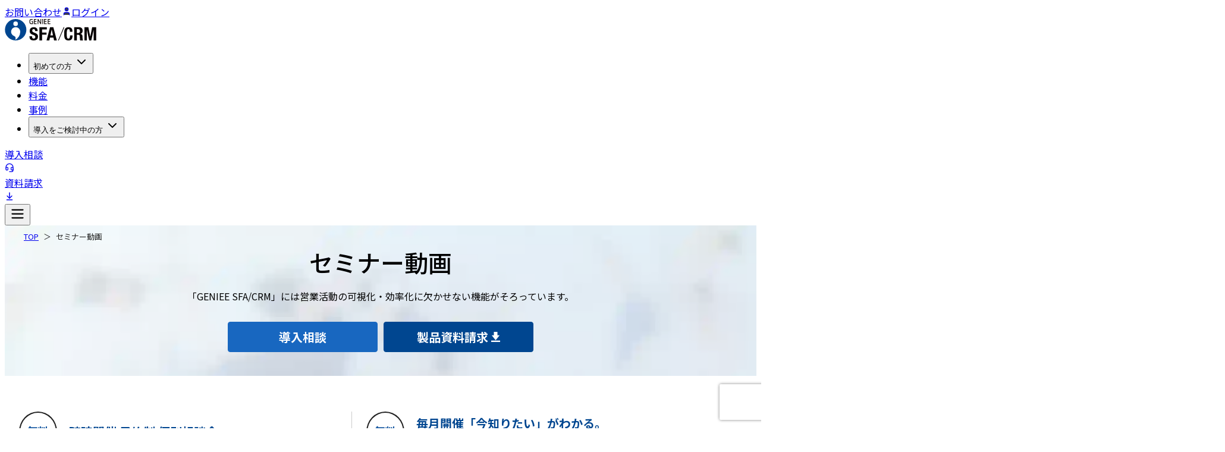

--- FILE ---
content_type: text/html; charset=utf-8
request_url: https://chikyu.net/seminar-movie/
body_size: 6733
content:
<!DOCTYPE html><html lang="ja"><head><meta charSet="utf-8"/><meta name="viewport" content="width=device-width, initial-scale=1"/><link rel="preload" href="/_next/static/media/24f6ebe2756575bd-s.p.woff2" as="font" crossorigin="" type="font/woff2"/><link rel="stylesheet" href="/_next/static/css/dab27a44d0b13b66.css" data-precedence="next"/><link rel="stylesheet" href="/_next/static/css/e448ef03000d2d09.css" data-precedence="next"/><link rel="stylesheet" href="/_next/static/css/8c1b2b39e1ad4b7c.css" data-precedence="next"/><link rel="stylesheet" href="/_next/static/css/1b039353173dcf8c.css" data-precedence="next"/><link rel="preload" as="script" fetchPriority="low" href="/_next/static/chunks/webpack-e7efef641086491b.js"/><script src="/_next/static/chunks/fd9d1056-39ab8ff4303800e7.js" async=""></script><script src="/_next/static/chunks/2117-348e6de792560de8.js" async=""></script><script src="/_next/static/chunks/main-app-d450f0709ea9de28.js" async=""></script><script src="/_next/static/chunks/c15bf2b0-23041432a5765d21.js" async=""></script><script src="/_next/static/chunks/7648-bbc1e79baee8f11d.js" async=""></script><script src="/_next/static/chunks/5878-0d1785d86e684696.js" async=""></script><script src="/_next/static/chunks/7735-bc55cb3c6d0a64e6.js" async=""></script><script src="/_next/static/chunks/8606-86adbc392e03c730.js" async=""></script><script src="/_next/static/chunks/8054-7d04a5ca65f681bc.js" async=""></script><script src="/_next/static/chunks/app/layout-5acc1be76f05fedf.js" async=""></script><script src="/_next/static/chunks/6137-55e8654b1ee641b1.js" async=""></script><script src="/_next/static/chunks/7145-606e9100a07269aa.js" async=""></script><script src="/_next/static/chunks/9165-cacecf21807541a7.js" async=""></script><script src="/_next/static/chunks/9488-0502d07b6b8a12b4.js" async=""></script><script src="/_next/static/chunks/3666-d54af7326b17a785.js" async=""></script><script src="/_next/static/chunks/app/seminar-movie/page-93d6d681bb05e9f6.js" async=""></script><link rel="preload" href="/_next/static/css/7a505bfc49cdf2f7.css" as="style"/><link rel="preload" href="/_next/static/css/a47eb8e158f8065f.css" as="style"/><link rel="preload" href="https://www.googletagmanager.com/gtm.js?id=GTM-TSGKTTV" as="script"/><link rel="preload" href="https://js.ptengine.jp/1babaa1b.js" as="script"/><title>セミナー動画 | 営業管理ツール顧客管理ツールならGENIEE SFA/CRM（旧ちきゅう）</title><meta name="description" content="「GENIEE SFA/CRM」は、株式会社ジーニーが提供する国産営業管理ツールです。だれでも簡単に案件管理や顧客管理、グラフ作成ができ、業績向上を支援します。"/><link rel="canonical" href="https://chikyu.net/seminar-movie/"/><meta property="og:title" content="セミナー動画 | 営業管理ツール顧客管理ツールならGENIEE SFA/CRM（旧ちきゅう）"/><meta property="og:description" content="「GENIEE SFA/CRM」は、株式会社ジーニーが提供する国産営業管理ツールです。だれでも簡単に案件管理や顧客管理、グラフ作成ができ、業績向上を支援します。"/><meta property="og:url" content="https://chikyu.net/seminar-movie/"/><meta property="og:site_name" content="営業管理ツール顧客管理ツールならGENIEE SFA/CRM（旧ちきゅう） - 「GENIEE SFA/CRM」は、株式会社ジーニーが提供する国産営業管理ツールです。だれでも簡単に案件管理や顧客管理、グラフ作成ができ、業績向上を支援します。"/><meta property="og:image" content="https://chikyu.net/_next/static/media/SFACRM-ogp.26055ab2.webp"/><meta property="og:image:width" content="1200"/><meta property="og:image:height" content="630"/><meta property="og:type" content="website"/><meta name="twitter:card" content="summary_large_image"/><meta name="twitter:title" content="セミナー動画 | 営業管理ツール顧客管理ツールならGENIEE SFA/CRM（旧ちきゅう）"/><meta name="twitter:description" content="「GENIEE SFA/CRM」は、株式会社ジーニーが提供する国産営業管理ツールです。だれでも簡単に案件管理や顧客管理、グラフ作成ができ、業績向上を支援します。"/><meta name="twitter:image" content="https://chikyu.net/_next/static/media/SFACRM-ogp.26055ab2.webp"/><meta name="twitter:image:width" content="1200"/><meta name="twitter:image:height" content="630"/><link rel="icon" href="/favicon.ico" type="image/x-icon" sizes="48x48"/><link rel="icon" href="/icon.png?dfa3d6cdae272344" type="image/png" sizes="512x512"/><link rel="apple-touch-icon" href="/apple-icon.png?dfa3d6cdae272344" type="image/png" sizes="512x512"/><meta name="next-size-adjust"/><script src="/_next/static/chunks/polyfills-42372ed130431b0a.js" noModule=""></script></head><body class="chikyu __className_7afcbf"><script>(self.__next_s=self.__next_s||[]).push(["https://js.ptengine.jp/1babaa1b.js",{}])</script><!--$!--><template data-dgst="BAILOUT_TO_CLIENT_SIDE_RENDERING"></template><!--/$--><script src="/_next/static/chunks/webpack-e7efef641086491b.js" async=""></script><script>(self.__next_f=self.__next_f||[]).push([0]);self.__next_f.push([2,null])</script><script>self.__next_f.push([1,"1:HL[\"/_next/static/media/24f6ebe2756575bd-s.p.woff2\",\"font\",{\"crossOrigin\":\"\",\"type\":\"font/woff2\"}]\n2:HL[\"/_next/static/css/dab27a44d0b13b66.css\",\"style\"]\n3:HL[\"/_next/static/css/e448ef03000d2d09.css\",\"style\"]\n4:HL[\"/_next/static/css/8c1b2b39e1ad4b7c.css\",\"style\"]\n5:HL[\"/_next/static/css/1b039353173dcf8c.css\",\"style\"]\n6:HL[\"/_next/static/css/7a505bfc49cdf2f7.css\",\"style\"]\n7:HL[\"/_next/static/css/a47eb8e158f8065f.css\",\"style\"]\n"])</script><script>self.__next_f.push([1,"8:I[12846,[],\"\"]\nb:I[4707,[],\"\"]\nc:I[36423,[],\"\"]\nd:I[98087,[\"922\",\"static/chunks/c15bf2b0-23041432a5765d21.js\",\"7648\",\"static/chunks/7648-bbc1e79baee8f11d.js\",\"5878\",\"static/chunks/5878-0d1785d86e684696.js\",\"7735\",\"static/chunks/7735-bc55cb3c6d0a64e6.js\",\"8606\",\"static/chunks/8606-86adbc392e03c730.js\",\"8054\",\"static/chunks/8054-7d04a5ca65f681bc.js\",\"3185\",\"static/chunks/app/layout-5acc1be76f05fedf.js\"],\"GoogleTagManager\"]\ne:I[88003,[\"922\",\"static/chunks/c15bf2b0-23041432a5765d21.js\",\"7648\",\"static/chunks/7648-bbc1e79baee8f11d.js\",\"5878\",\"static/chunks/5878-0d1785d86e684696.js\",\"7735\",\"static/chunks/7735-bc55cb3c6d0a64e6.js\",\"8606\",\"static/chunks/8606-86adbc392e03c730.js\",\"8054\",\"static/chunks/8054-7d04a5ca65f681bc.js\",\"3185\",\"static/chunks/app/layout-5acc1be76f05fedf.js\"],\"\"]\nf:\"$Sreact.suspense\"\n10:I[68905,[\"922\",\"static/chunks/c15bf2b0-23041432a5765d21.js\",\"7648\",\"static/chunks/7648-bbc1e79baee8f11d.js\",\"5878\",\"static/chunks/5878-0d1785d86e684696.js\",\"7735\",\"static/chunks/7735-bc55cb3c6d0a64e6.js\",\"8606\",\"static/chunks/8606-86adbc392e03c730.js\",\"8054\",\"static/chunks/8054-7d04a5ca65f681bc.js\",\"3185\",\"static/chunks/app/layout-5acc1be76f05fedf.js\"],\"default\"]\n11:I[53666,[\"7648\",\"static/chunks/7648-bbc1e79baee8f11d.js\",\"5878\",\"static/chunks/5878-0d1785d86e684696.js\",\"6137\",\"static/chunks/6137-55e8654b1ee641b1.js\",\"7145\",\"static/chunks/7145-606e9100a07269aa.js\",\"9165\",\"static/chunks/9165-cacecf21807541a7.js\",\"9488\",\"static/chunks/9488-0502d07b6b8a12b4.js\",\"3666\",\"static/chunks/3666-d54af7326b17a785.js\",\"3086\",\"static/chunks/app/seminar-movie/page-93d6d681bb05e9f6.js\"],\"default\"]\n12:I[57897,[\"7648\",\"static/chunks/7648-bbc1e79baee8f11d.js\",\"5878\",\"static/chunks/5878-0d1785d86e684696.js\",\"6137\",\"static/chunks/6137-55e8654b1ee641b1.js\",\"7145\",\"static/chunks/7145-606e9100a07269aa.js\",\"9165\",\"static/chunks/9165-cacecf21807541a7.js\",\"9488\",\"static/chunks/9488-0502d07b6b8a12b4.js\",\"3666\",\"static/chunks/3666-d54af7326b17a785.js\",\"3086\",\"static/chunks/app/seminar-movie/page-93d6d681bb05e9f6.js\"],\"default\"]\n13:I[19488,[\"7648\""])</script><script>self.__next_f.push([1,",\"static/chunks/7648-bbc1e79baee8f11d.js\",\"5878\",\"static/chunks/5878-0d1785d86e684696.js\",\"6137\",\"static/chunks/6137-55e8654b1ee641b1.js\",\"7145\",\"static/chunks/7145-606e9100a07269aa.js\",\"9165\",\"static/chunks/9165-cacecf21807541a7.js\",\"9488\",\"static/chunks/9488-0502d07b6b8a12b4.js\",\"3666\",\"static/chunks/3666-d54af7326b17a785.js\",\"3086\",\"static/chunks/app/seminar-movie/page-93d6d681bb05e9f6.js\"],\"default\"]\n15:I[61060,[],\"\"]\n16:[]\n"])</script><script>self.__next_f.push([1,"0:[\"$\",\"$L8\",null,{\"buildId\":\"BePDPHPhTf0DsKkj9L-8G\",\"assetPrefix\":\"\",\"urlParts\":[\"\",\"seminar-movie\",\"\"],\"initialTree\":[\"\",{\"children\":[\"seminar-movie\",{\"children\":[\"__PAGE__\",{}]}]},\"$undefined\",\"$undefined\",true],\"initialSeedData\":[\"\",{\"children\":[\"seminar-movie\",{\"children\":[\"__PAGE__\",{},[[\"$L9\",\"$La\",[[\"$\",\"link\",\"0\",{\"rel\":\"stylesheet\",\"href\":\"/_next/static/css/7a505bfc49cdf2f7.css\",\"precedence\":\"next\",\"crossOrigin\":\"$undefined\"}],[\"$\",\"link\",\"1\",{\"rel\":\"stylesheet\",\"href\":\"/_next/static/css/a47eb8e158f8065f.css\",\"precedence\":\"next\",\"crossOrigin\":\"$undefined\"}]]],null],null]},[null,[\"$\",\"$Lb\",null,{\"parallelRouterKey\":\"children\",\"segmentPath\":[\"children\",\"seminar-movie\",\"children\"],\"error\":\"$undefined\",\"errorStyles\":\"$undefined\",\"errorScripts\":\"$undefined\",\"template\":[\"$\",\"$Lc\",null,{}],\"templateStyles\":\"$undefined\",\"templateScripts\":\"$undefined\",\"notFound\":\"$undefined\",\"notFoundStyles\":\"$undefined\"}]],null]},[[[[\"$\",\"link\",\"0\",{\"rel\":\"stylesheet\",\"href\":\"/_next/static/css/dab27a44d0b13b66.css\",\"precedence\":\"next\",\"crossOrigin\":\"$undefined\"}],[\"$\",\"link\",\"1\",{\"rel\":\"stylesheet\",\"href\":\"/_next/static/css/e448ef03000d2d09.css\",\"precedence\":\"next\",\"crossOrigin\":\"$undefined\"}],[\"$\",\"link\",\"2\",{\"rel\":\"stylesheet\",\"href\":\"/_next/static/css/8c1b2b39e1ad4b7c.css\",\"precedence\":\"next\",\"crossOrigin\":\"$undefined\"}],[\"$\",\"link\",\"3\",{\"rel\":\"stylesheet\",\"href\":\"/_next/static/css/1b039353173dcf8c.css\",\"precedence\":\"next\",\"crossOrigin\":\"$undefined\"}]],[\"$\",\"html\",null,{\"lang\":\"ja\",\"children\":[[\"$\",\"$Ld\",null,{\"gtmId\":\"GTM-TSGKTTV\"}],[\"$\",\"body\",null,{\"className\":\"chikyu __className_7afcbf\",\"children\":[[\"$\",\"$Le\",null,{\"src\":\"https://js.ptengine.jp/1babaa1b.js\",\"strategy\":\"beforeInteractive\"}],null,[\"$\",\"$f\",null,{\"children\":[\"$\",\"$L10\",null,{\"children\":[\"$\",\"$Lb\",null,{\"parallelRouterKey\":\"children\",\"segmentPath\":[\"children\"],\"error\":\"$undefined\",\"errorStyles\":\"$undefined\",\"errorScripts\":\"$undefined\",\"template\":[\"$\",\"$Lc\",null,{}],\"templateStyles\":\"$undefined\",\"templateScripts\":\"$undefined\",\"notFound\":[[\"$\",\"$L11\",null,{}],[\"$\",\"section\",null,{\"className\":\"Layout_w1200__cAZk3\",\"children\":[\"$\",\"section\",null,{\"className\":\"home_notFoundContainer__WeNOP\",\"children\":[[\"$\",\"ol\",null,{\"className\":\"Breadcrumb_breadcrumb__I_OZE\",\"children\":[[\"$\",\"li\",null,{\"children\":[\"$\",\"$L12\",null,{\"href\":\"/?link=breadcrumb\",\"children\":\"TOP\"}]}],[\"$\",\"li\",null,{\"children\":\"ページが見つかりません\"}]]}],[\"$\",\"h1\",null,{\"children\":\"ページが見つかりません。\"}],[\"$\",\"p\",null,{\"children\":[\"お探しのページは見つかりませんでした。 申し訳ありません。\",[\"$\",\"br\",null,{}],\"お手数ですが\",[\"$\",\"$L12\",null,{\"href\":\"/?link=notFound\",\"children\":\"TOPページ\"}],\"より 、お求めのページをお探しください。\"]}]]}]}],[\"$\",\"$L13\",null,{}]],\"notFoundStyles\":[[\"$\",\"link\",\"0\",{\"rel\":\"stylesheet\",\"href\":\"/_next/static/css/a47eb8e158f8065f.css\",\"precedence\":\"next\",\"crossOrigin\":\"$undefined\"}]]}]}]}]]}]]}]],null],null],\"couldBeIntercepted\":false,\"initialHead\":[null,\"$L14\"],\"globalErrorComponent\":\"$15\",\"missingSlots\":\"$W16\"}]\n"])</script><script>self.__next_f.push([1,"18:I[65878,[\"7648\",\"static/chunks/7648-bbc1e79baee8f11d.js\",\"5878\",\"static/chunks/5878-0d1785d86e684696.js\",\"6137\",\"static/chunks/6137-55e8654b1ee641b1.js\",\"7145\",\"static/chunks/7145-606e9100a07269aa.js\",\"9165\",\"static/chunks/9165-cacecf21807541a7.js\",\"9488\",\"static/chunks/9488-0502d07b6b8a12b4.js\",\"3666\",\"static/chunks/3666-d54af7326b17a785.js\",\"3086\",\"static/chunks/app/seminar-movie/page-93d6d681bb05e9f6.js\"],\"Image\"]\n17:T730,{\"@context\":\"https://schema.org\",\"@graph\":[{\"@type\":\"BreadcrumbList\",\"@id\":\"https://chikyu.net/seminar#breadcrumb\",\"itemListElement\":[{\"@type\":\"ListItem\",\"@id\":\"https://chikyu.net#listItem\",\"position\":1,\"name\":\"HOME\",\"item\":\"https://chikyu.net\",\"nextItem\":{\"@id\":\"https://chikyu.net/seminar#listItem\"}},{\"@type\":\"ListItem\",\"@id\":\"https://chikyu.net/seminar#listItem\",\"position\":2,\"name\":\"SFA/CRM最新セミナー\",\"item\":\"https://chikyu.net/seminar\",\"previousItem\":{\"@id\":\"https://chikyu.net#listItem\"}}]},{\"@type\":\"Organization\",\"@id\":\"https://chikyu.net#organization\",\"url\":\"https://chikyu.net\",\"name\":\"営業管理ツール顧客管理ツールならGENIEE SFA/CRM（旧ちきゅう）\",\"description\":\"「GENIEE SFA/CRM」は、株式会社ジーニーが提供する国産営業管理ツールです。だれでも簡単に案件管理や顧客管理、グラフ作成ができ、業績向上を支援します。\",\"logo\":\"https://chikyu.net/_next/static/media/SFACRM-ogp.26055ab2.webp\"},{\"@type\":\"WebPage\",\"@id\":\"https://chikyu.net/seminar#webpage\",\"url\":\"https://chikyu.net/seminar\",\"name\":\"SFA/CRM最新セミナー\",\"inLanguage\":\"ja\",\"isPartOf\":{\"@id\":\"https://chikyu.net#website\"},\"image\":{\"@type\":\"ImageObject\",\"url\":\"https://chikyu.net/\"},\"primaryImageOfPage\":{\"@id\":\"https://chikyu.net/seminar#mainImage\"},\"dateModified\":\"2026-01-29T03:15:39+09:00\"},{\"@type\":\"WebSite\",\"@id\":\"https://chikyu.net#website\",\"url\":\"https://chikyu.net\",\"name\":\"営業管理ツール顧客管理ツールならGENIEE SFA/CRM（旧ちきゅう）\",\"description\":\"「GENIEE SFA/CRM」は、株式会社ジーニーが提供す"])</script><script>self.__next_f.push([1,"る国産営業管理ツールです。だれでも簡単に案件管理や顧客管理、グラフ作成ができ、業績向上を支援します。\",\"inLanguage\":\"ja\",\"publisher\":{\"@id\":\"https://chikyu.net#organization\"}}]}"])</script><script>self.__next_f.push([1,"a:[[\"$\",\"$L11\",null,{}],[[\"$\",\"script\",null,{\"type\":\"application/ld+json\",\"dangerouslySetInnerHTML\":{\"__html\":\"$17\"}}],\"$undefined\"],[\"$\",\"section\",null,{\"className\":\"Hero_heroSection__R2uBc\",\"children\":[[\"$\",\"$L18\",null,{\"src\":{\"src\":\"/_next/static/media/heroBg.d57c6770.webp\",\"height\":250,\"width\":1920,\"blurDataURL\":\"[data-uri]\",\"blurWidth\":8,\"blurHeight\":1},\"alt\":\"Hero Background\",\"priority\":true,\"fill\":true,\"quality\":1,\"className\":\"Hero_heroBackground__WZwwa\"}],[\"$\",\"ol\",null,{\"className\":\"Breadcrumb_breadcrumb__I_OZE\",\"children\":[[\"$\",\"li\",null,{\"children\":[\"$\",\"$L12\",null,{\"href\":\"/?link=breadcrumb\",\"children\":\"TOP\"}]}],[\"$\",\"li\",null,{\"children\":\"セミナー動画\"}]]}],[\"$\",\"section\",null,{\"className\":\"Layout_w1200__cAZk3\",\"children\":[[\"$\",\"h1\",null,{\"className\":\"Hero_heroTitle__Bb0q0\",\"children\":\"セミナー動画\"}],[\"$\",\"p\",null,{\"className\":\"Hero_heroSubtitle__rPblQ\",\"children\":\"「GENIEE SFA/CRM」には営業活動の可視化・効率化に欠かせない機能がそろっています。\"}],[\"$\",\"div\",null,{\"className\":\"Hero_heroButtons__6dEQQ\",\"children\":[[\"$\",\"$L12\",null,{\"href\":\"/onboarding-consultation/?link=hero\",\"className\":\"Hero_heroButtonBlue2__YLYtJ\",\"children\":[\"$\",\"span\",null,{\"children\":\"導入相談\"}]}],[\"$\",\"$L12\",null,{\"href\":\"/request/?link=hero\",\"className\":\"Hero_heroButtonBlue1__BPgeT\",\"children\":[[\"$\",\"span\",null,{\"children\":\"製品資料請求\"}],[\"$\",\"svg\",null,{\"xmlns\":\"http://www.w3.org/2000/svg\",\"viewBox\":\"0 0 30 33.042\",\"children\":[\"$\",\"g\",null,{\"id\":\"dl-icon\",\"transform\":\"translate(15 16.521)\",\"children\":[\"$\",\"g\",null,{\"id\":\"グループ_12126\",\"data-name\":\"グループ 12126\",\"transform\":\"translate(-15 -16.521)\",\"children\":[[\"$\",\"path\",null,{\"id\":\"パス_46819\",\"data-name\":\"パス 46819\",\"d\":\"M31.94,0V11.06H24.3L37.729,27.354,51.157,11.06H43.523V0Z\",\"transform\":\"translate(-22.732)\"}],[\"$\",\"rect\",null,{\"id\":\"長方形_23886\",\"data-name\":\"長方形 23886\",\"width\":\"30\",\"height\":\"4.655\",\"transform\":\"translate(0 28.387)\"}]]}]}]}]]}]]}]]}]]}],[\"$\",\"div\",null,{\"className\":\"page_staticArea__V_m6_\",\"children\":[[\"$\",\"div\",null,{\"className\":\"page_onlineMeeting__C52KU\",\"children\":[[\"$\",\"div\",null,{\"className\":\"page_seminarStaticTitle__AOTZ_\",\"children\":[[\"$\",\"span\",null,{\"className\":\"page_freeIcon__R0jm5\",\"children\":\"無料\"}],[\"$\",\"h3\",null,{\"children\":\"随時開催 予約制 個別相談会\"}]]}],[\"$\",\"div\",null,{\"className\":\"page_seminarStaticDescription__rksjG\",\"children\":[[\"$\",\"div\",null,{\"className\":\"page_seminarStaticImg__lI4dg\",\"children\":[\"$\",\"$L12\",null,{\"href\":\"/seminar/onlinemeeting/?link=seminarMovieImage\",\"children\":[\"$\",\"$L18\",null,{\"src\":{\"src\":\"/_next/static/media/img-onlinemeeting.74f4fd59.png\",\"height\":193,\"width\":300,\"blurDataURL\":\"[data-uri]\",\"blurWidth\":8,\"blurHeight\":5},\"alt\":\"オンラインミーティング\",\"placeholder\":\"[data-uri]\"}]}]}],[\"$\",\"div\",null,{\"className\":\"page_seminarStaticText__Rpphl\",\"children\":[[\"$\",\"p\",null,{\"children\":\"SFA/CRM導入におけるお客様の営業のお悩みや課題の解決を無料サポートします。\"}],[\"$\",\"div\",null,{\"className\":\"page_button__ukps1\",\"children\":[\"$\",\"$L12\",null,{\"href\":\"/seminar/onlinemeeting/?link=seminarMovieButton\",\"children\":\"ご予約はこちら\"}]}]]}]]}]]}],[\"$\",\"div\",null,{\"className\":\"page_ondemandSeminar__O5su7\",\"children\":[[\"$\",\"div\",null,{\"className\":\"page_seminarStaticTitle__AOTZ_\",\"children\":[[\"$\",\"span\",null,{\"className\":\"page_freeIcon__R0jm5\",\"children\":\"無料\"}],[\"$\",\"h3\",null,{\"children\":[\"毎月開催「今知りたい」がわかる。\",[\"$\",\"br\",null,{}],\"営業・マーケティング オンラインセミナー\"]}]]}],[\"$\",\"div\",null,{\"className\":\"page_seminarStaticDescription__rksjG\",\"children\":[[\"$\",\"div\",null,{\"className\":\"page_seminarStaticImg__lI4dg\",\"children\":[\"$\",\"$L12\",null,{\"href\":\"/seminar/?link=seminarMovieImage\",\"children\":[\"$\",\"$L18\",null,{\"src\":{\"src\":\"/_next/static/media/onlineSeminarBnr.0d1e2012.png\",\"height\":711,\"width\":1095,\"blurDataURL\":\"[data-uri]\",\"blurWidth\":8,\"blurHeight\":5},\"alt\":\"無料オンラインセミナー一覧\",\"placeholder\":\"[data-uri]\"}]}]}],[\"$\",\"div\",null,{\"className\":\"page_seminarStaticText__Rpphl\",\"children\":[[\"$\",\"p\",null,{\"children\":\"あなたの抱えているマーケティングや営業についてのお悩みを解決するヒントになる情報をお届けしています。\"}],[\"$\",\"div\",null,{\"className\":\"page_button__ukps1\",\"children\":[\"$\",\"$L12\",null,{\"href\":\"/seminar/?link=seminarMovieButton\",\"children\":\"セミナー一覧はこちら\"}]}]]}]]}]]}]]}],\"$L19\",[\"$\",\"$L13\",null,{}]]\n"])</script><script>self.__next_f.push([1,"14:[[\"$\",\"meta\",\"0\",{\"name\":\"viewport\",\"content\":\"width=device-width, initial-scale=1\"}],[\"$\",\"meta\",\"1\",{\"charSet\":\"utf-8\"}],[\"$\",\"title\",\"2\",{\"children\":\"セミナー動画 | 営業管理ツール顧客管理ツールならGENIEE SFA/CRM（旧ちきゅう）\"}],[\"$\",\"meta\",\"3\",{\"name\":\"description\",\"content\":\"「GENIEE SFA/CRM」は、株式会社ジーニーが提供する国産営業管理ツールです。だれでも簡単に案件管理や顧客管理、グラフ作成ができ、業績向上を支援します。\"}],[\"$\",\"link\",\"4\",{\"rel\":\"canonical\",\"href\":\"https://chikyu.net/seminar-movie/\"}],[\"$\",\"meta\",\"5\",{\"property\":\"og:title\",\"content\":\"セミナー動画 | 営業管理ツール顧客管理ツールならGENIEE SFA/CRM（旧ちきゅう）\"}],[\"$\",\"meta\",\"6\",{\"property\":\"og:description\",\"content\":\"「GENIEE SFA/CRM」は、株式会社ジーニーが提供する国産営業管理ツールです。だれでも簡単に案件管理や顧客管理、グラフ作成ができ、業績向上を支援します。\"}],[\"$\",\"meta\",\"7\",{\"property\":\"og:url\",\"content\":\"https://chikyu.net/seminar-movie/\"}],[\"$\",\"meta\",\"8\",{\"property\":\"og:site_name\",\"content\":\"営業管理ツール顧客管理ツールならGENIEE SFA/CRM（旧ちきゅう） - 「GENIEE SFA/CRM」は、株式会社ジーニーが提供する国産営業管理ツールです。だれでも簡単に案件管理や顧客管理、グラフ作成ができ、業績向上を支援します。\"}],[\"$\",\"meta\",\"9\",{\"property\":\"og:image\",\"content\":\"https://chikyu.net/_next/static/media/SFACRM-ogp.26055ab2.webp\"}],[\"$\",\"meta\",\"10\",{\"property\":\"og:image:width\",\"content\":\"1200\"}],[\"$\",\"meta\",\"11\",{\"property\":\"og:image:height\",\"content\":\"630\"}],[\"$\",\"meta\",\"12\",{\"property\":\"og:type\",\"content\":\"website\"}],[\"$\",\"meta\",\"13\",{\"name\":\"twitter:card\",\"content\":\"summary_large_image\"}],[\"$\",\"meta\",\"14\",{\"name\":\"twitter:title\",\"content\":\"セミナー動画 | 営業管理ツール顧客管理ツールならGENIEE SFA/CRM（旧ちきゅう）\"}],[\"$\",\"meta\",\"15\",{\"name\":\"twitter:description\",\"content\":\"「GENIEE SFA/CRM」は、株式会社ジーニーが提供する国産営業管理ツールです。だれでも簡単に案件管理や顧客管理、グラフ作成ができ、業績向上を支援します。\"}],[\"$\",\"meta\",\"16\",{\"name\":\"twitter:image\",\"content\":\"https://chikyu.net/_next/static/media/SFACRM-ogp.26055ab2.webp\"}],[\"$\",\"meta\",\"17\",{\"name\":\"twitter:image:width\",\"content\":\"1200\"}],[\"$\",\"meta\",\"18\",{\"name\":\"twitter:image:height\",\"content\":\"630\"}],[\"$\",\"link\",\"19\",{\"rel\":\"icon\",\"href\":\"/favicon.ico\",\"type\":\"image/x-icon\",\"sizes\":\"48x48\"}],[\"$\",\"link\",\"20\",{\"rel\":\"icon\",\"href\":\"/icon.png?dfa3d6cdae272344\",\"type\":\"image/png\",\"sizes\":\"512x512\"}],[\"$\",\"link\",\"21\",{\"rel\":\"apple-touch-icon\",\"href\":\"/apple-icon.png?dfa3d6cdae272344\",\"type\":\"image/png\",\"sizes\":\"512x512\"}],[\"$\",\"meta\",\"22\",{\"name\":\"next-size-adjust\"}]]\n"])</script><script>self.__next_f.push([1,"9:null\n"])</script><script>self.__next_f.push([1,"19:[\"$\",\"section\",null,{\"id\":\"ondemand-seminar\",\"className\":\"page_onDemandSeminars__cMIFE\",\"children\":[[\"$\",\"div\",null,{\"className\":\"page_title__wGHrq\",\"children\":[[\"$\",\"span\",null,{\"children\":\"24時間視聴可能\"}],[\"$\",\"span\",null,{\"children\":\"名作オンデマンドセミナー\"}]]}],[\"$\",\"section\",null,{\"className\":\"Layout_w1000__mOnDk\",\"children\":[\"$\",\"div\",null,{\"className\":\"page_seminarArea__5WB94\",\"children\":[[\"$\",\"$L12\",\"movie_014\",{\"href\":\"/seminar-movie/movie_014/?link=seminarMovieOndemand\",\"className\":\"page_seminar__DI__2\",\"children\":[[\"$\",\"div\",null,{\"className\":\"page_seminarImg__dqJAd\",\"children\":[\"$\",\"$L18\",null,{\"src\":\"https://wp.chikyu.net/wp-content/uploads/2022/08/cb3308c12cbe2a44a2f6d0659872efad.png\",\"alt\":\"デジタルマーケティングが 怖くて、苦手な会社の為の シンプルで簡単な組織改革\",\"width\":1095,\"height\":711,\"placeholder\":\"[data-uri]\"}]}],[\"$\",\"div\",null,{\"className\":\"page_seminarCategoryArea__kXHQC\",\"children\":[\"$\",\"div\",null,{\"className\":\"page_seminarCategory__VfaHQ\",\"children\":\"公開中\"}]}],[\"$\",\"div\",null,{\"className\":\"page_seminarText__roPnc\",\"children\":\"デジタルマーケティングが 怖くて、苦手な会社の為の シンプルで簡単な組織改革\"}]]}],[\"$\",\"$L12\",\"movie_010\",{\"href\":\"/seminar-movie/movie_010/?link=seminarMovieOndemand\",\"className\":\"page_seminar__DI__2\",\"children\":[[\"$\",\"div\",null,{\"className\":\"page_seminarImg__dqJAd\",\"children\":[\"$\",\"$L18\",null,{\"src\":\"https://wp.chikyu.net/wp-content/uploads/2022/03/529168667bfad8d7a10fe32ebe269118.png\",\"alt\":\"［東京商工会議所主催］基礎から丸わかり！中小企業のためのDX推進戦略講座\",\"width\":960,\"height\":540,\"placeholder\":\"[data-uri]\"}]}],[\"$\",\"div\",null,{\"className\":\"page_seminarCategoryArea__kXHQC\",\"children\":[\"$\",\"div\",null,{\"className\":\"page_seminarCategory__VfaHQ\",\"children\":\"公開中\"}]}],[\"$\",\"div\",null,{\"className\":\"page_seminarText__roPnc\",\"children\":\"［東京商工会議所主催］基礎から丸わかり！中小企業のためのDX推進戦略講座\"}]]}],[\"$\",\"$L12\",\"movie_011\",{\"href\":\"/seminar-movie/movie_011/?link=seminarMovieOndemand\",\"className\":\"page_seminar__DI__2\",\"children\":[[\"$\",\"div\",null,{\"className\":\"page_seminarImg__dqJAd\",\"children\":[\"$\",\"$L18\",null,{\"src\":\"https://wp.chikyu.net/wp-content/uploads/2022/05/2022.3_OnDemand.png\",\"alt\":\"顧客リストを売上に変える！オンライン営業＆リストマーケティング勉強会\",\"width\":960,\"height\":540,\"placeholder\":\"[data-uri]\"}]}],[\"$\",\"div\",null,{\"className\":\"page_seminarCategoryArea__kXHQC\",\"children\":[\"$\",\"div\",null,{\"className\":\"page_seminarCategory__VfaHQ\",\"children\":\"公開中\"}]}],[\"$\",\"div\",null,{\"className\":\"page_seminarText__roPnc\",\"children\":\"顧客リストを売上に変える！オンライン営業＆リストマーケティング勉強会\"}]]}],[\"$\",\"$L12\",\"movie_009\",{\"href\":\"/seminar-movie/movie_009/?link=seminarMovieOndemand\",\"className\":\"page_seminar__DI__2\",\"children\":[[\"$\",\"div\",null,{\"className\":\"page_seminarImg__dqJAd\",\"children\":[\"$\",\"$L18\",null,{\"src\":\"https://wp.chikyu.net/wp-content/uploads/2021/12/67ab8c667ee734575478a0a83c2f8992.png\",\"alt\":\"EXIDEA共催：記事作りだけで終わらせない！売上に貢献するコンテンツマーケティングのススメ\",\"width\":1654,\"height\":827,\"placeholder\":\"[data-uri]\"}]}],[\"$\",\"div\",null,{\"className\":\"page_seminarCategoryArea__kXHQC\",\"children\":[\"$\",\"div\",null,{\"className\":\"page_seminarCategory__VfaHQ\",\"children\":\"公開中\"}]}],[\"$\",\"div\",null,{\"className\":\"page_seminarText__roPnc\",\"children\":\"EXIDEA共催：記事作りだけで終わらせない！売上に貢献するコンテンツマーケティングのススメ\"}]]}],[\"$\",\"$L12\",\"movie_008\",{\"href\":\"/seminar-movie/movie_008/?link=seminarMovieOndemand\",\"className\":\"page_seminar__DI__2\",\"children\":[[\"$\",\"div\",null,{\"className\":\"page_seminarImg__dqJAd\",\"children\":[\"$\",\"$L18\",null,{\"src\":\"https://wp.chikyu.net/wp-content/uploads/2021/12/63dabbba11e2c2cec93fa999f83a9a9c.png\",\"alt\":\"Google クラウド・ジャパン 登壇：中小企業のための DX推進入門セミナー\",\"width\":1920,\"height\":1005,\"placeholder\":\"[data-uri]\"}]}],[\"$\",\"div\",null,{\"className\":\"page_seminarCategoryArea__kXHQC\",\"children\":[\"$\",\"div\",null,{\"className\":\"page_seminarCategory__VfaHQ\",\"children\":\"公開中\"}]}],[\"$\",\"div\",null,{\"className\":\"page_seminarText__roPnc\",\"children\":\"Google クラウド・ジャパン 登壇：中小企業のための DX推進入門セミナー\"}]]}],[\"$\",\"$L12\",\"movie_007\",{\"href\":\"/seminar-movie/movie_007/?link=seminarMovieOndemand\",\"className\":\"page_seminar__DI__2\",\"children\":[[\"$\",\"div\",null,{\"className\":\"page_seminarImg__dqJAd\",\"children\":[\"$\",\"$L18\",null,{\"src\":\"https://wp.chikyu.net/wp-content/uploads/2021/12/1bc6976868a0bdae56406db5496ee338.png\",\"alt\":\"サクラサクマーケティング共催：SEOのプロとマーケティングベンダーが語る 成功するコンテンツマーケの法則\",\"width\":960,\"height\":480,\"placeholder\":\"[data-uri]\"}]}],[\"$\",\"div\",null,{\"className\":\"page_seminarCategoryArea__kXHQC\",\"children\":[\"$\",\"div\",null,{\"className\":\"page_seminarCategory__VfaHQ\",\"children\":\"公開中\"}]}],[\"$\",\"div\",null,{\"className\":\"page_seminarText__roPnc\",\"children\":\"サクラサクマーケティング共催：SEOのプロとマーケティングベンダーが語る 成功するコンテンツマーケの法則\"}]]}]]}]}]]}]\n"])</script></body></html>

--- FILE ---
content_type: text/html; charset=utf-8
request_url: https://www.google.com/recaptcha/api2/anchor?ar=1&k=6LfE2RwnAAAAADc00PoPJFdr-3YWYdnLutSv9hsg&co=aHR0cHM6Ly9jaGlreXUubmV0OjQ0Mw..&hl=ja&v=N67nZn4AqZkNcbeMu4prBgzg&size=invisible&anchor-ms=20000&execute-ms=30000&cb=u0252jp6cbzv
body_size: 48809
content:
<!DOCTYPE HTML><html dir="ltr" lang="ja"><head><meta http-equiv="Content-Type" content="text/html; charset=UTF-8">
<meta http-equiv="X-UA-Compatible" content="IE=edge">
<title>reCAPTCHA</title>
<style type="text/css">
/* cyrillic-ext */
@font-face {
  font-family: 'Roboto';
  font-style: normal;
  font-weight: 400;
  font-stretch: 100%;
  src: url(//fonts.gstatic.com/s/roboto/v48/KFO7CnqEu92Fr1ME7kSn66aGLdTylUAMa3GUBHMdazTgWw.woff2) format('woff2');
  unicode-range: U+0460-052F, U+1C80-1C8A, U+20B4, U+2DE0-2DFF, U+A640-A69F, U+FE2E-FE2F;
}
/* cyrillic */
@font-face {
  font-family: 'Roboto';
  font-style: normal;
  font-weight: 400;
  font-stretch: 100%;
  src: url(//fonts.gstatic.com/s/roboto/v48/KFO7CnqEu92Fr1ME7kSn66aGLdTylUAMa3iUBHMdazTgWw.woff2) format('woff2');
  unicode-range: U+0301, U+0400-045F, U+0490-0491, U+04B0-04B1, U+2116;
}
/* greek-ext */
@font-face {
  font-family: 'Roboto';
  font-style: normal;
  font-weight: 400;
  font-stretch: 100%;
  src: url(//fonts.gstatic.com/s/roboto/v48/KFO7CnqEu92Fr1ME7kSn66aGLdTylUAMa3CUBHMdazTgWw.woff2) format('woff2');
  unicode-range: U+1F00-1FFF;
}
/* greek */
@font-face {
  font-family: 'Roboto';
  font-style: normal;
  font-weight: 400;
  font-stretch: 100%;
  src: url(//fonts.gstatic.com/s/roboto/v48/KFO7CnqEu92Fr1ME7kSn66aGLdTylUAMa3-UBHMdazTgWw.woff2) format('woff2');
  unicode-range: U+0370-0377, U+037A-037F, U+0384-038A, U+038C, U+038E-03A1, U+03A3-03FF;
}
/* math */
@font-face {
  font-family: 'Roboto';
  font-style: normal;
  font-weight: 400;
  font-stretch: 100%;
  src: url(//fonts.gstatic.com/s/roboto/v48/KFO7CnqEu92Fr1ME7kSn66aGLdTylUAMawCUBHMdazTgWw.woff2) format('woff2');
  unicode-range: U+0302-0303, U+0305, U+0307-0308, U+0310, U+0312, U+0315, U+031A, U+0326-0327, U+032C, U+032F-0330, U+0332-0333, U+0338, U+033A, U+0346, U+034D, U+0391-03A1, U+03A3-03A9, U+03B1-03C9, U+03D1, U+03D5-03D6, U+03F0-03F1, U+03F4-03F5, U+2016-2017, U+2034-2038, U+203C, U+2040, U+2043, U+2047, U+2050, U+2057, U+205F, U+2070-2071, U+2074-208E, U+2090-209C, U+20D0-20DC, U+20E1, U+20E5-20EF, U+2100-2112, U+2114-2115, U+2117-2121, U+2123-214F, U+2190, U+2192, U+2194-21AE, U+21B0-21E5, U+21F1-21F2, U+21F4-2211, U+2213-2214, U+2216-22FF, U+2308-230B, U+2310, U+2319, U+231C-2321, U+2336-237A, U+237C, U+2395, U+239B-23B7, U+23D0, U+23DC-23E1, U+2474-2475, U+25AF, U+25B3, U+25B7, U+25BD, U+25C1, U+25CA, U+25CC, U+25FB, U+266D-266F, U+27C0-27FF, U+2900-2AFF, U+2B0E-2B11, U+2B30-2B4C, U+2BFE, U+3030, U+FF5B, U+FF5D, U+1D400-1D7FF, U+1EE00-1EEFF;
}
/* symbols */
@font-face {
  font-family: 'Roboto';
  font-style: normal;
  font-weight: 400;
  font-stretch: 100%;
  src: url(//fonts.gstatic.com/s/roboto/v48/KFO7CnqEu92Fr1ME7kSn66aGLdTylUAMaxKUBHMdazTgWw.woff2) format('woff2');
  unicode-range: U+0001-000C, U+000E-001F, U+007F-009F, U+20DD-20E0, U+20E2-20E4, U+2150-218F, U+2190, U+2192, U+2194-2199, U+21AF, U+21E6-21F0, U+21F3, U+2218-2219, U+2299, U+22C4-22C6, U+2300-243F, U+2440-244A, U+2460-24FF, U+25A0-27BF, U+2800-28FF, U+2921-2922, U+2981, U+29BF, U+29EB, U+2B00-2BFF, U+4DC0-4DFF, U+FFF9-FFFB, U+10140-1018E, U+10190-1019C, U+101A0, U+101D0-101FD, U+102E0-102FB, U+10E60-10E7E, U+1D2C0-1D2D3, U+1D2E0-1D37F, U+1F000-1F0FF, U+1F100-1F1AD, U+1F1E6-1F1FF, U+1F30D-1F30F, U+1F315, U+1F31C, U+1F31E, U+1F320-1F32C, U+1F336, U+1F378, U+1F37D, U+1F382, U+1F393-1F39F, U+1F3A7-1F3A8, U+1F3AC-1F3AF, U+1F3C2, U+1F3C4-1F3C6, U+1F3CA-1F3CE, U+1F3D4-1F3E0, U+1F3ED, U+1F3F1-1F3F3, U+1F3F5-1F3F7, U+1F408, U+1F415, U+1F41F, U+1F426, U+1F43F, U+1F441-1F442, U+1F444, U+1F446-1F449, U+1F44C-1F44E, U+1F453, U+1F46A, U+1F47D, U+1F4A3, U+1F4B0, U+1F4B3, U+1F4B9, U+1F4BB, U+1F4BF, U+1F4C8-1F4CB, U+1F4D6, U+1F4DA, U+1F4DF, U+1F4E3-1F4E6, U+1F4EA-1F4ED, U+1F4F7, U+1F4F9-1F4FB, U+1F4FD-1F4FE, U+1F503, U+1F507-1F50B, U+1F50D, U+1F512-1F513, U+1F53E-1F54A, U+1F54F-1F5FA, U+1F610, U+1F650-1F67F, U+1F687, U+1F68D, U+1F691, U+1F694, U+1F698, U+1F6AD, U+1F6B2, U+1F6B9-1F6BA, U+1F6BC, U+1F6C6-1F6CF, U+1F6D3-1F6D7, U+1F6E0-1F6EA, U+1F6F0-1F6F3, U+1F6F7-1F6FC, U+1F700-1F7FF, U+1F800-1F80B, U+1F810-1F847, U+1F850-1F859, U+1F860-1F887, U+1F890-1F8AD, U+1F8B0-1F8BB, U+1F8C0-1F8C1, U+1F900-1F90B, U+1F93B, U+1F946, U+1F984, U+1F996, U+1F9E9, U+1FA00-1FA6F, U+1FA70-1FA7C, U+1FA80-1FA89, U+1FA8F-1FAC6, U+1FACE-1FADC, U+1FADF-1FAE9, U+1FAF0-1FAF8, U+1FB00-1FBFF;
}
/* vietnamese */
@font-face {
  font-family: 'Roboto';
  font-style: normal;
  font-weight: 400;
  font-stretch: 100%;
  src: url(//fonts.gstatic.com/s/roboto/v48/KFO7CnqEu92Fr1ME7kSn66aGLdTylUAMa3OUBHMdazTgWw.woff2) format('woff2');
  unicode-range: U+0102-0103, U+0110-0111, U+0128-0129, U+0168-0169, U+01A0-01A1, U+01AF-01B0, U+0300-0301, U+0303-0304, U+0308-0309, U+0323, U+0329, U+1EA0-1EF9, U+20AB;
}
/* latin-ext */
@font-face {
  font-family: 'Roboto';
  font-style: normal;
  font-weight: 400;
  font-stretch: 100%;
  src: url(//fonts.gstatic.com/s/roboto/v48/KFO7CnqEu92Fr1ME7kSn66aGLdTylUAMa3KUBHMdazTgWw.woff2) format('woff2');
  unicode-range: U+0100-02BA, U+02BD-02C5, U+02C7-02CC, U+02CE-02D7, U+02DD-02FF, U+0304, U+0308, U+0329, U+1D00-1DBF, U+1E00-1E9F, U+1EF2-1EFF, U+2020, U+20A0-20AB, U+20AD-20C0, U+2113, U+2C60-2C7F, U+A720-A7FF;
}
/* latin */
@font-face {
  font-family: 'Roboto';
  font-style: normal;
  font-weight: 400;
  font-stretch: 100%;
  src: url(//fonts.gstatic.com/s/roboto/v48/KFO7CnqEu92Fr1ME7kSn66aGLdTylUAMa3yUBHMdazQ.woff2) format('woff2');
  unicode-range: U+0000-00FF, U+0131, U+0152-0153, U+02BB-02BC, U+02C6, U+02DA, U+02DC, U+0304, U+0308, U+0329, U+2000-206F, U+20AC, U+2122, U+2191, U+2193, U+2212, U+2215, U+FEFF, U+FFFD;
}
/* cyrillic-ext */
@font-face {
  font-family: 'Roboto';
  font-style: normal;
  font-weight: 500;
  font-stretch: 100%;
  src: url(//fonts.gstatic.com/s/roboto/v48/KFO7CnqEu92Fr1ME7kSn66aGLdTylUAMa3GUBHMdazTgWw.woff2) format('woff2');
  unicode-range: U+0460-052F, U+1C80-1C8A, U+20B4, U+2DE0-2DFF, U+A640-A69F, U+FE2E-FE2F;
}
/* cyrillic */
@font-face {
  font-family: 'Roboto';
  font-style: normal;
  font-weight: 500;
  font-stretch: 100%;
  src: url(//fonts.gstatic.com/s/roboto/v48/KFO7CnqEu92Fr1ME7kSn66aGLdTylUAMa3iUBHMdazTgWw.woff2) format('woff2');
  unicode-range: U+0301, U+0400-045F, U+0490-0491, U+04B0-04B1, U+2116;
}
/* greek-ext */
@font-face {
  font-family: 'Roboto';
  font-style: normal;
  font-weight: 500;
  font-stretch: 100%;
  src: url(//fonts.gstatic.com/s/roboto/v48/KFO7CnqEu92Fr1ME7kSn66aGLdTylUAMa3CUBHMdazTgWw.woff2) format('woff2');
  unicode-range: U+1F00-1FFF;
}
/* greek */
@font-face {
  font-family: 'Roboto';
  font-style: normal;
  font-weight: 500;
  font-stretch: 100%;
  src: url(//fonts.gstatic.com/s/roboto/v48/KFO7CnqEu92Fr1ME7kSn66aGLdTylUAMa3-UBHMdazTgWw.woff2) format('woff2');
  unicode-range: U+0370-0377, U+037A-037F, U+0384-038A, U+038C, U+038E-03A1, U+03A3-03FF;
}
/* math */
@font-face {
  font-family: 'Roboto';
  font-style: normal;
  font-weight: 500;
  font-stretch: 100%;
  src: url(//fonts.gstatic.com/s/roboto/v48/KFO7CnqEu92Fr1ME7kSn66aGLdTylUAMawCUBHMdazTgWw.woff2) format('woff2');
  unicode-range: U+0302-0303, U+0305, U+0307-0308, U+0310, U+0312, U+0315, U+031A, U+0326-0327, U+032C, U+032F-0330, U+0332-0333, U+0338, U+033A, U+0346, U+034D, U+0391-03A1, U+03A3-03A9, U+03B1-03C9, U+03D1, U+03D5-03D6, U+03F0-03F1, U+03F4-03F5, U+2016-2017, U+2034-2038, U+203C, U+2040, U+2043, U+2047, U+2050, U+2057, U+205F, U+2070-2071, U+2074-208E, U+2090-209C, U+20D0-20DC, U+20E1, U+20E5-20EF, U+2100-2112, U+2114-2115, U+2117-2121, U+2123-214F, U+2190, U+2192, U+2194-21AE, U+21B0-21E5, U+21F1-21F2, U+21F4-2211, U+2213-2214, U+2216-22FF, U+2308-230B, U+2310, U+2319, U+231C-2321, U+2336-237A, U+237C, U+2395, U+239B-23B7, U+23D0, U+23DC-23E1, U+2474-2475, U+25AF, U+25B3, U+25B7, U+25BD, U+25C1, U+25CA, U+25CC, U+25FB, U+266D-266F, U+27C0-27FF, U+2900-2AFF, U+2B0E-2B11, U+2B30-2B4C, U+2BFE, U+3030, U+FF5B, U+FF5D, U+1D400-1D7FF, U+1EE00-1EEFF;
}
/* symbols */
@font-face {
  font-family: 'Roboto';
  font-style: normal;
  font-weight: 500;
  font-stretch: 100%;
  src: url(//fonts.gstatic.com/s/roboto/v48/KFO7CnqEu92Fr1ME7kSn66aGLdTylUAMaxKUBHMdazTgWw.woff2) format('woff2');
  unicode-range: U+0001-000C, U+000E-001F, U+007F-009F, U+20DD-20E0, U+20E2-20E4, U+2150-218F, U+2190, U+2192, U+2194-2199, U+21AF, U+21E6-21F0, U+21F3, U+2218-2219, U+2299, U+22C4-22C6, U+2300-243F, U+2440-244A, U+2460-24FF, U+25A0-27BF, U+2800-28FF, U+2921-2922, U+2981, U+29BF, U+29EB, U+2B00-2BFF, U+4DC0-4DFF, U+FFF9-FFFB, U+10140-1018E, U+10190-1019C, U+101A0, U+101D0-101FD, U+102E0-102FB, U+10E60-10E7E, U+1D2C0-1D2D3, U+1D2E0-1D37F, U+1F000-1F0FF, U+1F100-1F1AD, U+1F1E6-1F1FF, U+1F30D-1F30F, U+1F315, U+1F31C, U+1F31E, U+1F320-1F32C, U+1F336, U+1F378, U+1F37D, U+1F382, U+1F393-1F39F, U+1F3A7-1F3A8, U+1F3AC-1F3AF, U+1F3C2, U+1F3C4-1F3C6, U+1F3CA-1F3CE, U+1F3D4-1F3E0, U+1F3ED, U+1F3F1-1F3F3, U+1F3F5-1F3F7, U+1F408, U+1F415, U+1F41F, U+1F426, U+1F43F, U+1F441-1F442, U+1F444, U+1F446-1F449, U+1F44C-1F44E, U+1F453, U+1F46A, U+1F47D, U+1F4A3, U+1F4B0, U+1F4B3, U+1F4B9, U+1F4BB, U+1F4BF, U+1F4C8-1F4CB, U+1F4D6, U+1F4DA, U+1F4DF, U+1F4E3-1F4E6, U+1F4EA-1F4ED, U+1F4F7, U+1F4F9-1F4FB, U+1F4FD-1F4FE, U+1F503, U+1F507-1F50B, U+1F50D, U+1F512-1F513, U+1F53E-1F54A, U+1F54F-1F5FA, U+1F610, U+1F650-1F67F, U+1F687, U+1F68D, U+1F691, U+1F694, U+1F698, U+1F6AD, U+1F6B2, U+1F6B9-1F6BA, U+1F6BC, U+1F6C6-1F6CF, U+1F6D3-1F6D7, U+1F6E0-1F6EA, U+1F6F0-1F6F3, U+1F6F7-1F6FC, U+1F700-1F7FF, U+1F800-1F80B, U+1F810-1F847, U+1F850-1F859, U+1F860-1F887, U+1F890-1F8AD, U+1F8B0-1F8BB, U+1F8C0-1F8C1, U+1F900-1F90B, U+1F93B, U+1F946, U+1F984, U+1F996, U+1F9E9, U+1FA00-1FA6F, U+1FA70-1FA7C, U+1FA80-1FA89, U+1FA8F-1FAC6, U+1FACE-1FADC, U+1FADF-1FAE9, U+1FAF0-1FAF8, U+1FB00-1FBFF;
}
/* vietnamese */
@font-face {
  font-family: 'Roboto';
  font-style: normal;
  font-weight: 500;
  font-stretch: 100%;
  src: url(//fonts.gstatic.com/s/roboto/v48/KFO7CnqEu92Fr1ME7kSn66aGLdTylUAMa3OUBHMdazTgWw.woff2) format('woff2');
  unicode-range: U+0102-0103, U+0110-0111, U+0128-0129, U+0168-0169, U+01A0-01A1, U+01AF-01B0, U+0300-0301, U+0303-0304, U+0308-0309, U+0323, U+0329, U+1EA0-1EF9, U+20AB;
}
/* latin-ext */
@font-face {
  font-family: 'Roboto';
  font-style: normal;
  font-weight: 500;
  font-stretch: 100%;
  src: url(//fonts.gstatic.com/s/roboto/v48/KFO7CnqEu92Fr1ME7kSn66aGLdTylUAMa3KUBHMdazTgWw.woff2) format('woff2');
  unicode-range: U+0100-02BA, U+02BD-02C5, U+02C7-02CC, U+02CE-02D7, U+02DD-02FF, U+0304, U+0308, U+0329, U+1D00-1DBF, U+1E00-1E9F, U+1EF2-1EFF, U+2020, U+20A0-20AB, U+20AD-20C0, U+2113, U+2C60-2C7F, U+A720-A7FF;
}
/* latin */
@font-face {
  font-family: 'Roboto';
  font-style: normal;
  font-weight: 500;
  font-stretch: 100%;
  src: url(//fonts.gstatic.com/s/roboto/v48/KFO7CnqEu92Fr1ME7kSn66aGLdTylUAMa3yUBHMdazQ.woff2) format('woff2');
  unicode-range: U+0000-00FF, U+0131, U+0152-0153, U+02BB-02BC, U+02C6, U+02DA, U+02DC, U+0304, U+0308, U+0329, U+2000-206F, U+20AC, U+2122, U+2191, U+2193, U+2212, U+2215, U+FEFF, U+FFFD;
}
/* cyrillic-ext */
@font-face {
  font-family: 'Roboto';
  font-style: normal;
  font-weight: 900;
  font-stretch: 100%;
  src: url(//fonts.gstatic.com/s/roboto/v48/KFO7CnqEu92Fr1ME7kSn66aGLdTylUAMa3GUBHMdazTgWw.woff2) format('woff2');
  unicode-range: U+0460-052F, U+1C80-1C8A, U+20B4, U+2DE0-2DFF, U+A640-A69F, U+FE2E-FE2F;
}
/* cyrillic */
@font-face {
  font-family: 'Roboto';
  font-style: normal;
  font-weight: 900;
  font-stretch: 100%;
  src: url(//fonts.gstatic.com/s/roboto/v48/KFO7CnqEu92Fr1ME7kSn66aGLdTylUAMa3iUBHMdazTgWw.woff2) format('woff2');
  unicode-range: U+0301, U+0400-045F, U+0490-0491, U+04B0-04B1, U+2116;
}
/* greek-ext */
@font-face {
  font-family: 'Roboto';
  font-style: normal;
  font-weight: 900;
  font-stretch: 100%;
  src: url(//fonts.gstatic.com/s/roboto/v48/KFO7CnqEu92Fr1ME7kSn66aGLdTylUAMa3CUBHMdazTgWw.woff2) format('woff2');
  unicode-range: U+1F00-1FFF;
}
/* greek */
@font-face {
  font-family: 'Roboto';
  font-style: normal;
  font-weight: 900;
  font-stretch: 100%;
  src: url(//fonts.gstatic.com/s/roboto/v48/KFO7CnqEu92Fr1ME7kSn66aGLdTylUAMa3-UBHMdazTgWw.woff2) format('woff2');
  unicode-range: U+0370-0377, U+037A-037F, U+0384-038A, U+038C, U+038E-03A1, U+03A3-03FF;
}
/* math */
@font-face {
  font-family: 'Roboto';
  font-style: normal;
  font-weight: 900;
  font-stretch: 100%;
  src: url(//fonts.gstatic.com/s/roboto/v48/KFO7CnqEu92Fr1ME7kSn66aGLdTylUAMawCUBHMdazTgWw.woff2) format('woff2');
  unicode-range: U+0302-0303, U+0305, U+0307-0308, U+0310, U+0312, U+0315, U+031A, U+0326-0327, U+032C, U+032F-0330, U+0332-0333, U+0338, U+033A, U+0346, U+034D, U+0391-03A1, U+03A3-03A9, U+03B1-03C9, U+03D1, U+03D5-03D6, U+03F0-03F1, U+03F4-03F5, U+2016-2017, U+2034-2038, U+203C, U+2040, U+2043, U+2047, U+2050, U+2057, U+205F, U+2070-2071, U+2074-208E, U+2090-209C, U+20D0-20DC, U+20E1, U+20E5-20EF, U+2100-2112, U+2114-2115, U+2117-2121, U+2123-214F, U+2190, U+2192, U+2194-21AE, U+21B0-21E5, U+21F1-21F2, U+21F4-2211, U+2213-2214, U+2216-22FF, U+2308-230B, U+2310, U+2319, U+231C-2321, U+2336-237A, U+237C, U+2395, U+239B-23B7, U+23D0, U+23DC-23E1, U+2474-2475, U+25AF, U+25B3, U+25B7, U+25BD, U+25C1, U+25CA, U+25CC, U+25FB, U+266D-266F, U+27C0-27FF, U+2900-2AFF, U+2B0E-2B11, U+2B30-2B4C, U+2BFE, U+3030, U+FF5B, U+FF5D, U+1D400-1D7FF, U+1EE00-1EEFF;
}
/* symbols */
@font-face {
  font-family: 'Roboto';
  font-style: normal;
  font-weight: 900;
  font-stretch: 100%;
  src: url(//fonts.gstatic.com/s/roboto/v48/KFO7CnqEu92Fr1ME7kSn66aGLdTylUAMaxKUBHMdazTgWw.woff2) format('woff2');
  unicode-range: U+0001-000C, U+000E-001F, U+007F-009F, U+20DD-20E0, U+20E2-20E4, U+2150-218F, U+2190, U+2192, U+2194-2199, U+21AF, U+21E6-21F0, U+21F3, U+2218-2219, U+2299, U+22C4-22C6, U+2300-243F, U+2440-244A, U+2460-24FF, U+25A0-27BF, U+2800-28FF, U+2921-2922, U+2981, U+29BF, U+29EB, U+2B00-2BFF, U+4DC0-4DFF, U+FFF9-FFFB, U+10140-1018E, U+10190-1019C, U+101A0, U+101D0-101FD, U+102E0-102FB, U+10E60-10E7E, U+1D2C0-1D2D3, U+1D2E0-1D37F, U+1F000-1F0FF, U+1F100-1F1AD, U+1F1E6-1F1FF, U+1F30D-1F30F, U+1F315, U+1F31C, U+1F31E, U+1F320-1F32C, U+1F336, U+1F378, U+1F37D, U+1F382, U+1F393-1F39F, U+1F3A7-1F3A8, U+1F3AC-1F3AF, U+1F3C2, U+1F3C4-1F3C6, U+1F3CA-1F3CE, U+1F3D4-1F3E0, U+1F3ED, U+1F3F1-1F3F3, U+1F3F5-1F3F7, U+1F408, U+1F415, U+1F41F, U+1F426, U+1F43F, U+1F441-1F442, U+1F444, U+1F446-1F449, U+1F44C-1F44E, U+1F453, U+1F46A, U+1F47D, U+1F4A3, U+1F4B0, U+1F4B3, U+1F4B9, U+1F4BB, U+1F4BF, U+1F4C8-1F4CB, U+1F4D6, U+1F4DA, U+1F4DF, U+1F4E3-1F4E6, U+1F4EA-1F4ED, U+1F4F7, U+1F4F9-1F4FB, U+1F4FD-1F4FE, U+1F503, U+1F507-1F50B, U+1F50D, U+1F512-1F513, U+1F53E-1F54A, U+1F54F-1F5FA, U+1F610, U+1F650-1F67F, U+1F687, U+1F68D, U+1F691, U+1F694, U+1F698, U+1F6AD, U+1F6B2, U+1F6B9-1F6BA, U+1F6BC, U+1F6C6-1F6CF, U+1F6D3-1F6D7, U+1F6E0-1F6EA, U+1F6F0-1F6F3, U+1F6F7-1F6FC, U+1F700-1F7FF, U+1F800-1F80B, U+1F810-1F847, U+1F850-1F859, U+1F860-1F887, U+1F890-1F8AD, U+1F8B0-1F8BB, U+1F8C0-1F8C1, U+1F900-1F90B, U+1F93B, U+1F946, U+1F984, U+1F996, U+1F9E9, U+1FA00-1FA6F, U+1FA70-1FA7C, U+1FA80-1FA89, U+1FA8F-1FAC6, U+1FACE-1FADC, U+1FADF-1FAE9, U+1FAF0-1FAF8, U+1FB00-1FBFF;
}
/* vietnamese */
@font-face {
  font-family: 'Roboto';
  font-style: normal;
  font-weight: 900;
  font-stretch: 100%;
  src: url(//fonts.gstatic.com/s/roboto/v48/KFO7CnqEu92Fr1ME7kSn66aGLdTylUAMa3OUBHMdazTgWw.woff2) format('woff2');
  unicode-range: U+0102-0103, U+0110-0111, U+0128-0129, U+0168-0169, U+01A0-01A1, U+01AF-01B0, U+0300-0301, U+0303-0304, U+0308-0309, U+0323, U+0329, U+1EA0-1EF9, U+20AB;
}
/* latin-ext */
@font-face {
  font-family: 'Roboto';
  font-style: normal;
  font-weight: 900;
  font-stretch: 100%;
  src: url(//fonts.gstatic.com/s/roboto/v48/KFO7CnqEu92Fr1ME7kSn66aGLdTylUAMa3KUBHMdazTgWw.woff2) format('woff2');
  unicode-range: U+0100-02BA, U+02BD-02C5, U+02C7-02CC, U+02CE-02D7, U+02DD-02FF, U+0304, U+0308, U+0329, U+1D00-1DBF, U+1E00-1E9F, U+1EF2-1EFF, U+2020, U+20A0-20AB, U+20AD-20C0, U+2113, U+2C60-2C7F, U+A720-A7FF;
}
/* latin */
@font-face {
  font-family: 'Roboto';
  font-style: normal;
  font-weight: 900;
  font-stretch: 100%;
  src: url(//fonts.gstatic.com/s/roboto/v48/KFO7CnqEu92Fr1ME7kSn66aGLdTylUAMa3yUBHMdazQ.woff2) format('woff2');
  unicode-range: U+0000-00FF, U+0131, U+0152-0153, U+02BB-02BC, U+02C6, U+02DA, U+02DC, U+0304, U+0308, U+0329, U+2000-206F, U+20AC, U+2122, U+2191, U+2193, U+2212, U+2215, U+FEFF, U+FFFD;
}

</style>
<link rel="stylesheet" type="text/css" href="https://www.gstatic.com/recaptcha/releases/N67nZn4AqZkNcbeMu4prBgzg/styles__ltr.css">
<script nonce="8JJK29kkneIARueF9QSatQ" type="text/javascript">window['__recaptcha_api'] = 'https://www.google.com/recaptcha/api2/';</script>
<script type="text/javascript" src="https://www.gstatic.com/recaptcha/releases/N67nZn4AqZkNcbeMu4prBgzg/recaptcha__ja.js" nonce="8JJK29kkneIARueF9QSatQ">
      
    </script></head>
<body><div id="rc-anchor-alert" class="rc-anchor-alert"></div>
<input type="hidden" id="recaptcha-token" value="[base64]">
<script type="text/javascript" nonce="8JJK29kkneIARueF9QSatQ">
      recaptcha.anchor.Main.init("[\x22ainput\x22,[\x22bgdata\x22,\x22\x22,\[base64]/[base64]/[base64]/[base64]/[base64]/[base64]/KGcoTywyNTMsTy5PKSxVRyhPLEMpKTpnKE8sMjUzLEMpLE8pKSxsKSksTykpfSxieT1mdW5jdGlvbihDLE8sdSxsKXtmb3IobD0odT1SKEMpLDApO08+MDtPLS0pbD1sPDw4fFooQyk7ZyhDLHUsbCl9LFVHPWZ1bmN0aW9uKEMsTyl7Qy5pLmxlbmd0aD4xMDQ/[base64]/[base64]/[base64]/[base64]/[base64]/[base64]/[base64]\\u003d\x22,\[base64]\x22,\[base64]/DqcOdwqbCtcKKPQbDq2jDgcO3DMO8w51yb0UfVQXDq2Fvwq/Dm3hUbMOjwpnCl8OOXhg1wrIowqXDqzrDqE0two8ZccO8MB9Pw7TDilDCoh1cc1zCpwxhWcKWLMOXwpbDsVMcwoVOWcOrw6fDt8KjC8KQw5rDhsKpw4hvw6EteMK6wr/DtsKNIxlpb8OVcMOIB8O9wqZ4eE1Bwpkbw70ofh44LyTDlkV5AcK7QG8JQ2k/[base64]/[base64]/[base64]/UsOlE8KkEsOucGvCjjdiw6JuwovCl8K6YjJsXMKKwq8TAXDDpVXCjg3CrBtqBxLClw0aC8KZA8KGR3DCssKSwqzCuW3DlMK1w59OXyd0wrVdw6fChEZkw4nDv3Igcx/[base64]/[base64]/CuwDCszHDkSw8wqoGAcOMwrLDu8K2w4LCqCrDgRAXK8K3UTBsw7LDgMKCSMOpw4BZw5JLwpTDimPCs8OvK8O6bnR2w7lpw7UBVX8wwrJiw6bCvRg2wo9lfcOCwr/[base64]/Cq3TCjjzDpBsjWcOIE2M5OljDjT54VHEAwq3Dp8O5AGxXdSLCn8OBwoErCnIdWR/ClcOfwo3Ds8KIw5vCqRDDs8OMw4XCplF4wpnDhMOnwprCqsKFcXPDncKCwqVvw7odw4DDmsOjwoBQw6dobAxHDsOfLC7DsXnCncODUcOta8KQw4/CisO6NcKywo9KLcKpJkbDsXwQw6YYB8OuA8KyL1A8w6YPM8KfEG/DhsKMBw3Dh8KmDMO4dlrCgV94EAzCtyHCi3RuL8OoUkd1w7HDgCPCicOJwpYEw4RHwofDrMOEw6Z3SlDDisOmwobDr0HDpsKDc8Klw7bDv3nCvm3DucOXw7/DshJNGcKLBivCjwrDmMOPw7bChRImV0LCon/DksOMLMKMw47DlwjChkzCuChlw7TCtcKaaUDCrhUBSRbDrcOMUMKGKHnDjy7DvMK+ccKWRMOUw6rDuHM4w6zDg8KTKQURw7LDlg7DsENBwoliwojDgUNbESbCoA/CsgwQKlTDqCPDp33CjQPDvyAJHytlIWjDhik+PVwaw6xORsOnVHsWaXvDn3thwqNpVcOWZcOadFJMRcOrwrLCiWpBWMKZdsOVR8Oxw4sSw4tuw5vDnFMVwp9Iwq3Dsg3Cs8OkMFLCkwQTw5zClsO3w4xlw59fw5FIO8KIwrAUw4nDp2/[base64]/DuMOSwpLChcKAw5/Cn3pAwojCkjwDbgLCgMKkw6ESOW9UUE3CpQHClmxew4xUwrLDjXENw4HCrxXDnlfCicKgQB/DtXvDrT1iKU7Cr8OzekRFwqLDnkTDikjDmU8twoHDtMOjwqHDmBdzw4AFdsOgFMODw5/CrsOocMK6Z8Ouwo7CrsKdKcO+PcOgGsOuwpnCqMKew40QwqfDoDghw4J8wqcGw4p+worDjDDDlQLDgMOowqTCgiU/w7HDvsOGF0VNwqjDgUTCpyjDsWXDnypkw5EVw6klw7QsNA57AXBSf8OoCMO/wrgOw7vCgXlBCwMFw7fCt8O8NMO+CFcHw7vDq8Knw43ChcORw54Swr/Do8OhFsOnw5XCuMOrNQc4w73Dl2rCvgvDvlbDvzPDqXPCj1VYb1kfw5NMwrLDoxZswqTCpsOswoHDmsO5wrc+wpUlGsOhwptdLH51w7t5ZMOUwqd9w407BHorw6QsUzDCksObFycFwqPDnyDDnsKAwpbCusKbwrHDnMKEF8K9BsOKw6ggdRJdJX/CicKTZMKIR8O2fcOzw6zCgxnDmS3DkmoBag9uNsKOdhPCjCfDgGrDucOVdcOdLsOWwrkRUmDDpcO5w4fDv8KLBcK3w6Z1w7HDm0jCkSlwFStSwpjDr8OZw7PCo8OBwoIaw5liMcKJBX7CssKZwrkRworCkjXCn0A/wpDDmidlJcKNwqnCrxxvw4IuY8KIw4lqfzV5XERLWMOhc2QRRcOywoYvTnFQw6xVwq/Dm8Knb8O3w4bDkBfDhMOEEcKjwrceYcKMw5xgwpEkU8O8TsOUYWHCimjDtR/CvcK5ZcOPwohkJ8Kyw6lAEMOpD8OZHhfCi8OCXGLDmg3CssKEX3LDhRFAwoBcwpTCi8OcJ13DvsKCw4Qhw7rCtFvDhRLCjcKODhQcc8K7XcK+wrbCuMK2XMOkRwdpAnsVwq3CslzCnMOlwq/ChcOCVMKgAlDClhhawq/CusOdw7TDi8KvFSzDhlcvwpbCn8KXw7x+ID/ChQwhw6x+wojDlx1jMsO2WRTDksKxw5ogKAteMMOPwqkKw4vCqcO0wrchwpfDjCQzwrdhNsOtecOPwpRXw7HDmsKDwp3CsFhpDzbDjF9YG8OKwqTDg2Y4KsOlJMK9wqPCj2N5DgvDrMK3PzXDnxsmN8Kcw6bDhMKdXmrDrXzCh8K5OcOsGn/DmMOaYMOlwofCoRFYwpDDvsOPSsKKPMORw7vCiHdKWUfCjhrCuSoowropw5/Dp8KPHMKhOMKaw5pqeXdTwr7Dt8Ksw7zCucONwpcIChxIOMODB8O8wp1wLAVbwq8kw43DssO4wogTwoHDqAw9wrfCrEUZw6fDhcOWQ1rDiMOtw5hjw4bDuRTCrHrDksKzw6Niwr/CrnjDv8Ocw5YtUcOuWVDDq8KVw5NmDMKEHsKIwo5Ew7IIUcOFw4xLw7UOADLCsyMPwolMYSfCpTNuNCzDmA3Ckm4uwolBw6vDl15MdMOcdsKVJRHCmMOTworCnBVdwobDnsK3X8OTb8OdJR8/[base64]/wrNvwoR3wr/[base64]/Ck0BXGsKUwq5lbFzCqQxuw6zDujzDvcKgCcKVEcKPGcOEw7Evwo3CpsO3KcOawpLCrsOvdGARwr4uwqLCl8OlZ8KqwodJwpnChsK+w6QABn3CvMKIUcOKOMOITXJbw7BVdHQ1wrLChMKTwqdhGMO8A8OVd8KSwr7DpHzCrgx8w5DDmsOxw4vDvQ/CmmsPw6U0XHvCoSpcfsOvw65Pw7vDocKYTwg8OsKXEsOKw4rCg8Kcw6/CjcOndwXDkMOUd8Kkw6vDrzfCh8KvGBV1woIVw63Dm8KJw4kUJcOuR1bDgMK7w6XCpXnDnMORUcOhwpJabTF0DCZYDjt/wp7DuMKrQ3JPw6PDhxIOwp9WZMKEw6rCrcORw4PCkWw8fHk8bBwMM2ZOwrjDlAUJA8KDw6kFw6jDh01/[base64]/[base64]/Ck3PDqnADB8OVw75pwqTDrHYYYzkUPWh/wpggeh5hIcO4ZAoEIyLDl8KJCsORwofCjcOZwpfDixsuaMKqw4fChE5mF8O6woBELXnDkyNmOxgWw7fDuMKowrrDnxDCqiVhLMOFVlY3wpLDnQBkwrPDmQ3CoGszwo/CrShOMDTDp3tJwqDDijnDj8KmwoYCCsK7wpNIBwrDuCDDhW9ZMcKcwo4qUcOVHBFSECBhEDTCqHVIGMOFCMOrwokONWUkwpUmwpDCnXZGBcOWdMO3IR/DgT9Fd8Ofw4zCucOWCsOMwpBRw5/DqwU+K1RwNcO3PEDCm8OFw5QtFcOVwokdInAYw7TDn8Oyw7/DqcOZFMOyw7N2XsObwqTCmSvDvMKiA8Kywp1ww6/DjGUAZwbDlsKdTWgwQ8OWWGZuBj3CvQ/Ds8O6woDCtwIvYB8NKnnClsOhf8Ozbwo3wrk2BsO/wq9gBMOsM8O+wrhhR2J7wrnCg8OgYhXCq8OEw60mw6LDgcKZw5rCpVjDtsOnwoN4EsKBHWzCgsOkw5rDlTl/[base64]/DjxZBWxJAcEZwQWkFLknCqxIWecOzw6BQwrXCpsOwEcO0w7k8w6RwX1DCksKbwrttHhPCmBxuwr3DicKtDMOKwqAkBMKuwr3DkMKxw5jCmwPDh8Kfw6xXMwnDpMKNN8K/XsO+PhNJPkBHDwjDucKvwrTChE3Ct8OywpgwQcOnwpwbDcKbUcKbKMObOA/DhhbCtcOvHzLClcOwGFBmCcKHJCgYUsOQRHzDq8Kdw4tNw7HDjMKMw6Ypwqokw5LDl1XDqjvCjcKMGsOxAC/CkcOPVU3CscOsGMO5wqxiw7Y/LzMQw55+ZCPDhcKBwonDkxlrw7d4d8KTPsOzJMKfwpQTVlxqw53DlsKPAsKnw4fChMOxWmBYTMKlw7/[base64]/bkvCjsKSwqB3w7hhw5rDhcOHRMKDPh/Dl8K+w6t5aMK/[base64]/[base64]/CtcOww6oJw63ChsOFcBPCsyJGw7sfCcOfEBXDrjsbGGzDmcO3dWpywp9lw5R7w7kvwoh1QcKpAsO/w4Mewq8SCsK3QcOIwrYPw5/[base64]/Cl8ODeMOBwr0rwrHDj8Oow6nDv1XCkEzDmGA7aMKYw6kLwohKwpBFfsOGBMO/wo3DvMKsVBnClgLDsMO/wrvDtV3ClcKUw59owqtVw7o0wrhAa8KBYHnCjcOQSE9ZdMKNw6ZDel4/w5smwqfDoXAeasOSwrcFw4pyLsOJAcKJwo/Dv8KpbGbDvQzDhkLDl8OIdcKqw48dKnnCnDDCrcKIwoPCpMKIwrvCti/CicKRw57DicOqw7XDqcOMHcOUIl4vHgXCh8Olw4vDizBGdxJ8PMKfOkVnw6zDkiDDkMKBwp3DucOqwqHDu0bDgyk2w5fCtxbDh2krw4jCuMKkfcOKw5rDl8K4wpwWwqlZwozCpm18wpRHw69KJsKqw6fDpcK/FMOvwonCnR/CgsKiwpHCncKidWvDssO6w4Qew713w7Igwockw7/DtWTDh8KFw4PCnMKfw6vDt8O4w4FHwo/DsSXDmVAZw4nDqzDCscObBB0fUwnDu37CiXwKWyl4w53CvsKjwovDusKLBMOSGSYMw7djwphkw6TDvcKaw7NLDcOFQX4XFcKkw4cfw7ARYCZQw5tHUsOIw54/w6TDpMKvw6wwwqbDs8OmfcOVL8K3RMKtw4zDiMOYwpsiaRcwUE0BIcKJw6TDvMKywqzCqcOsw5liwpMTc0IaairCvgxVw6YUMsODwp7CvyvDrcKGdALCi8K1wp/Cu8KLA8O3w5rDqsOJw5XCjUvDjUwowobDlMO0woQ7w5kaw5/[base64]/DulvDrhpXHEMXw6FKZMKmAMKew7UYw6tsD8Kew7fCsEXCjCnDuMO7w5rDoMOFTiLCkHHCi2Yvwp5CwpceFjQ/w7PCucKDfiwrXsKjwrNTMX0iwrl0HzTCllNXRsOFwocEwpNgDcORXsKIVj0Tw5jClgVWLgo7Q8Khw4M2WcKqw7zCsHQcwqfCkcORw5NSw7d8w5XCqMKEwpjDlMOpTG/DncK6wptKw7l3wql8wrMAfMKIL8OOw7MVw5M+JRzDhE/CqsK7RMOcbhQawpA+Y8KnfC7CuHYnF8OgOsKresOSRMOQw4DDnMO9w4XCtsKgLMO/e8Onw43CiX5hwr3DhW3CtMKFZ0vDn2cZHMKjQcOswqjCjxMgXsKqNcO3wpJhSsOeZkMeAh3DlDUJw4jCvsK5wq5dw5kEYQQ8Wi/CsxPDvsO/w6N7BUx2w6vDvjnCtnZ4RzMCS8OdwptgJzFaW8Kdw4PDvsKEd8K+w7tSJmk/CcOLw5cjNsK/[base64]/ChxVccMOdw6rDksOnw7HCjQtIeRvCuEPDj8OWw5XDkXjCpmbCisOZZgnDl3DDtXzDiDrDkm7Ds8Kbwrw6T8K/WV3Ci21RKGLCncKOw6EHwqkhTcKuwpc8wrLCssOAwogBwpDDl8KOw4DDqWTDkTcBwr3DhA/[base64]/[base64]/[base64]/CmgbCqcKOw7Mrwpt1A8OdMxzCgzYWwpbCr8Ojw5fCrSDCnx80fsKqLsOdHcK7ccKQD0nCmTAAOi0GdXzDlktZwoLCi8OWaMKRw48jWsOuE8KhMMK9UXdtWzxsDjPDiFozwrt7w4fDq1poU8K9w4rDp8OlH8K1w5xjLmMuPcOKwr/CmjTDuhDCrMOKRlZTwoYcwphPUcKMdSzCpsOPw7HCgwHCp1wrw5nDvxrDjX/Cv0ZJwpfDh8K7wq9dw4xWQsKYOjnDqMKcNsOHwqvDhS9Fwo/DjMKXIg08f8KyCkQOE8OYR2zChMKgwoTCrD1VbD8ow7/[base64]/QsO2w4MxwqnDqsKHNcK6w4zDqMOhwql/JR3ChsKwwpbDuEnCkH4hwp02wrExwqbDhmjDt8O9FcKSwrFDKsKSNsKUwo98RsKBw6liwq3DlMKBw5jDrDXCj3Q9UsKiw6Znf0/[base64]/DiTQpw5rCgMO5FcK6H8Ovw4s3VMOswpBOwqXDt8KbNzo0e8OxHsKnw4zDjiA3w5Y0w6vCgGHDmw9bf8KBw4USw5sEOl7Di8OAUXXDun9wYcKAEXXDo3/[base64]/DsE8Sw7bCocK8wqZVP8OAfwXCssKsXjPDrXVbccOYCsKlwrrDh8KxaMKgMMOrAycpwpLDiMOJwpXDu8OEfBbDhsOowo9pDcOMwqXDrsKSw6QLDBfDl8KEBAE/Si7DscOBw4/Cg8KtQFQfKMOKGcOpwoMqwqskU0nDhsOWwqIjwrDCllHDunnDgMKMTMK3PB4PBcO4wq5cwrbDkh7DjsOxWMO7eQ/DkMKMecKlw4gEfDQELk5xWsOjJ2HCrMOrNcOrw6rDvMK7SsODw5Zhw5XCm8Kfw7Jnw7QNH8KoGXN0wrJZaMOIw7lLwq8Rwq7CncK0wpbCii3Cu8KjTsKAA3d/RmpYbMO0bcOPw75Yw4jDh8KowrDCqMKEw4vCgkhWWkozGzFOcg1/woTCp8KsJ8O4fxDCkmTDjsOmwpHDvyHDvcKqwqp0DRnDgD5uwolWMcODw6QKwptWN1DDnMOYD8Kgwp5lSw0zw7DCqcOHHQbCvcO6w5/DiQvCusK6Im8fwo5Jw5g8NsOKwqtdRVzCgQNtw7QPXMObdW3CtS7CqjnDkWl5HcKsHMK7a8OTCMOxR8O/w4MnCXQvOxLDocOeVS7CusK8w5/Du1fCpcOvw7lyajLDomLClUlnw4sKe8KOB8OWwoZ8d2o8VcKIwptZI8K+WTbDrQfDpjEIDjc+SsKcwoVTd8O3wpVwwrVnw5XClFYzwqJLRDvDqcODcsKUJDDDpzdlAErDuU/Ct8OmecO7GhQqSVvDlcOlwrXDrwHCgzBgw7nCpGXCssOOwrXDvcOLS8Oaw4LDu8O5EQgzYsKRw5zDoB5pw7nDoB7CscO7KU7DsmpDTXkPw4TCqXDClcK3woHDj2pawqccw79TwoE9dE7DrgjCm8KRw4/DlcKeQMK/SVBnbi7CnsKdADfDjFQDw5nCrX5Rw7MoOkNAfAVIwqLCisKRPi0Ew4/[base64]/CiELCplLDuG0Nw7QGX8KZw4HDnsKUwoJmY2/Cl3xBcXbDu8OmYcK+YzBMw78PWMO+fcOLw4nCoMONJFDDq8KxwqHCrAh9w7vDvMOLTcOmDcOaPGHDt8O1dcOAYjoMw6UIw6vClsO7JcObI8ONwpvCuiLCi000wqLDnx/DrCRlwpDCljgAw6dMVWIdw50aw6ZTGGzDoBnCnsKNw4rCp2nCmsO7NsO3LhZvDsKlGsOHw7zDhXHChcO0GsKWLjbDgsOhw57Cs8OsKk7CisOGU8OOwo5Sw7TCqsKfwpPCnMKdbC/Cg13ClcKZw7IcwrbDrsKKPRQtJnFUwpXCo0lmDx7ChEdHwqnDrMKaw702VsOKw79iw4kAwoYxFibCisKhw61/LMKkw5BzbMKjw6E+wrrCljJECsKKwr3CqsOMw55BwpTCvxjDiFsfCRYbUUXDv8Kuw7hNRUsgw7XDk8KDw53CoX3Cj8OzX3QcwoDDn2Y3QMK8wq7CpMO0e8O+W8OMwofDonFpHXLDgDXDrcOIwqHDkGjCk8KffzrDj8KLw4wKBG/Ck1/CtAXCvi7DvCRxwrDCjn91YWQDdsKaFThbaHvDjcK2HCUOWMOcS8OjwoMEwrUSDcKGOWgowpjDrsKkahHCqMKSP8KgwrFVw6IuIytBwq3CpwzDtxpyw4VOw6Yld8OiwphNNwjCnsKYegwzw5zCq8Kgw5PDlMOOwqXDt1fCgSTCvlTDv0vDjcKyen3Cj28/[base64]/w6I3w4vCmMOnIsKSwohZesKBSFjDoEjCiV/[base64]/CvMOhw7DDgU7CkzTDi8OOwphENMOKwp7ChzzCjQU9w7NPIMKQw5fCt8Kww5XCisOtTFDDpsKGORLCplN8HsK+w6EHBW56BBYVw4hQw7w0ZlACwqzDnMObQn7CuQxPR8OnRnfDjMKNQMO5wqgtOHvDl8K/X3TCo8K4KxtkX8OoJcKfBsKUw4/[base64]/CuiJqLl4Ww7ImTmTDu0ZFw73DnsKYwrIHwr3DusO2wo/CuMK8GkLCmknCo1zDj8Kaw5IfSsKwBMO4w7VrLk/CnzbCiW8wwptYHhjClcKPw67Djjo3LCJFwqllwqBZwoZjGjLDv0HCpGBpwq1Zw4wNwpBMw7jCtCjCgMKkwpPCoMKySD9hw7TDplXDpsKWwpzCvz7CgkgrVDtvw7/DrwjDlS9+F8OYY8Obw6oyDMOrw4bDrsKwOsKbKVpiaS0yTMKIScKcwrd3E3zCtMOqwo8HJQckw6oCX1fCjkfCk18kw4vDvsK0QirDmigHAMOpNcOww7XDrCcBw5tXw6PChTRmLsOCw5LCmcOdwqzCu8KLwr5/JsKowp4VwrDClT94Rh0WC8KLwo7DnMOGwpzCv8OFHlk7Vw5vCcKbw4lrw6tbwp3DocOzw7rCp0h6w7JDwp/[base64]/GAHCh8OcwoZawoDDm3Q2XQjCslzDqsKhw5vCg8K7CsKaw5lzPMOkw4PCk8OuZj/DiBfCnWxSwrPDvyzCoMKZKBxtAkPCpcOyR8KYfCrCkATDuMO1wrspwqnCtxHDlk9xw7PDjljCvxDDqsOeSsKcw4rDg3EuClfDmFEvC8OhSsOqcwQgOULCoX5GZgXDkH0Owqd2wq/CtcOlTMKqwrXCrcOmwr7DrFBxK8K2ZmnDtwA4w4HCisK7d2QCZsKEwog+w6EsLA3Du8Kod8KBWFzCh2DDscKbw70SFip6C1Axw6lewpUrwpnCnMOVwp7CpF/CqVwOYMK6wpsvFgTDocOuwq5KdzMawo0mSsKPSBbCnTQ6w7PDpi3ChDQzakBQAwbDsVQew5fDpcKzBBp+NsKGwqtPXMKLw6zDvGYAOUU0UcOLScKIwpnDhMOIwopSw77DghXDg8KswpQ8w6B6w4creEPDmHstw4HCtE/DhcK1b8K4wpkbwovCv8KBSMOCecKGwq9DeFfCngd1OcOvYcKEQ8O8w6pTd0vCtsK/VsK7woDCpMOCwp8JeARXw6PChcKxD8OuwopyQ3PDljnCrsO3dsOxAGoqw6bDoMKow742G8Ocwp1iPMOPw4pRCMKJw5xdR8KbOGl2wpgZw53CtcOcw5/CnMKoC8KEwo/[base64]/CqsK7BMKHAHt5C8OMw5LDnlBWbMK4ZcOQwrR0XMOvJxY/[base64]/[base64]/wozCgMOcw6E4w7PDksOGWcO5d3vDgmHCk8OWw5vCkmUQwqDDq8OVwoXDog4nwo12w78uG8KcbsKyworDkFBKwpAdwovDrg8JwrvDk8KsczXDuMOaB8O/AwQ6eEnCnA1OwqHDmcOMW8OSwoDCosOkEg4gw6FcwqE0UsOkH8KIPiwYD8OOXmUSwo8RSMOKw4HClU44csKMIMOvA8KCw644wqA+wpjDlcOzw5/ChHEBQjbDoMKcw60Tw5YUMCbDlDvDj8OZGQfDpsKfworCoMK/w6vDihMIWHYcw5NBwpLDvcKLwrAmK8Oqwo/DhgFVwoDCuFjDtGbDtsKkw5AnwrEmZWx5wql1A8Kwwq0sfVnCqhTCqkRaw49Nwq9bEFbDmwbDpsOXwrB1KsOWwp/[base64]/VMOwXT7DiT5GwqkXw5vDhWR+wotRP8O3eVbCtlXCrHBUA09SwqQywoHCllRKwrlCw7x/XCvCq8KMEsOWwrnCqGIUPg9MGTPDoMOww5bClMKqw4R5c8OnbG5qwrTDliRWw7zDgsKuPy/Do8KWwqwcI17Crj1ow7Y1woLCh1QsEsOwYExtw5UME8Knw7UHwoNZWMOvbMO6w4QjFxXDgnrCtMKXA8KFEsKBHMKcw5TDisKKw4Aiw5HDnXAWw7/[base64]/[base64]/Gk5OwpfDkMK9wq3DpMO7JMKewqU3ZSvDvzQsworDhQAgc8KzEcKgWi3Cv8O5KsOfSMKVwoxsw7LCulPCgsK7T8KwT8OOwo4CJMOIw4BcwqDDgcOob0d+dcKsw7lyWcK/UFLDuMKswpRoPsO7w4vDnC7CjiUEwrkkwoVSWcKgfMKkFQrDp15OM8KAwr/DkMObw4/[base64]/Dk8K1w5rCgA7DmyZeKhjCiCgnw6xpw69mwrLCjgTDowjDvcKTM8OhwqpIw77Dt8K1w4bDumdFc8KSNMKgw7HCo8O8JgJLJFrCjFM/wpLDvDpiw5XCj3HCk095w5w3M2LCm8Kqwposw7bDk0hpP8K8PMKIOMKaLhhXM8K1asOKw6ZEdCDDiUjCu8KFdXNkHyNmwpoBCcK6w7onw67Dn3Fhw47CizbDrsO8wpXDoB/DvBbDjQVVwpnDrS4CFcOIBXrCqz/DvcKmwoY9MxNuw403B8OIccK7K08nEwPCsFfCh8KOBsOFIsO5AHPClcKUf8OZYGrCmxfCkcKyJcOWwrbDhCMMbjkHwoDDjcKGw4/DsMKMw7bCt8K+fQtNw7nDglDDk8OhwrgBa3jCr8OrbztpwpTDssK5wpYgw7TDsyoJwpdRwppMegDClyRGwq/DqcOPL8KMw7ZuAlNGHBPDnMKdMHPDscO3Hg0AwpjCtW0Vw7jCgMObCsOTwoDDu8OcaksQdsOBwow9fMOxSFp6IsOsw7jDkMOkw6/Cr8O7AMKiwrB1Q8KCwo3ChxzDsMO7ZHLDggAZw7pTwr3CqsO4wpN4Xm3DrsOZEApBPWB7wqrDh0lIw53ChsKvb8OsBV92w4gHOcK/wq3ClMOwwpPDvcOmRAdgBSgfCHkYwpvDgFhDZ8OjwrMfwqFDJ8KWHMKdBsKKw7LDksKJMcOTwrPDpMKuwrFLw6hlw7FsTsKwQGdswqTCk8ODwqzCmsO2wp7Dv3XCgFnDtcOjwoRrw43CucKcV8K4wqZ9QMOdw6HDoyQ5AcKAwpUsw7EawprDs8K8wpFZFsKlSMKVwo/[base64]/w7/[base64]/Dt8O0w5UbfcOtwoBpfsKkTcKZw4IEw7rDh8OWUTnCm8Ocw7jDvcOTw6vDosKccRUjw5IaEk3DgMK+wpjCjMONw4DDmcOvw5bCvXDDoR1Fw6/Dn8KuI1Z9WD3CkhxpwqHDhsKXw5/[base64]/Cg8KnworDlzh7w6E0w6/CusKHwrcoQ8O7w4TCvT3CkEbDncKCw6hsU8KPwpAIw6zDrMKZwp3CuBLCuzwYdcO2wrFTbcKsOsKHWTNKZnxuw4/[base64]/[base64]/CjsK9wq/[base64]/w5EGwoE6EHM+wrIzJsKyw487O0QzwoMow6TDhmDCnMOMJyZNwoTCsR5gesOmwovDkMOywoLClkbDqMKREz5lwqfDs28gJMKvw5xTwpDCssOJw7xEw6tNwpzCo2xhaxPCucKyBy5ow6nCvcKsDzxiwq3CqjHDkwsqPU3CgUg/ZEnDp0DCrgF8JGvCjsOow7rCtC7ChkZTDsK8w4USM8O2wrE1w6XClMOWFh99wqHDsGPCqx/Cl1nCswd3fMOTHcKWwqwKw6fCnxZUwo/Ds8Ksw5DCvXbCqCplY0jClMKgwqUfA3kTFMKhw6nCuT3DkmNzQyvDisKfw5LCrsOZHMO6w4XCkXYVw79GYnYmInTDhcOzc8KZw6hZw6TCkAHDgH/Dp0Bnf8KCGHwsblhgVMKCM8Kmw63CpGHCqsK3w4xNwqbDmSnDtsO3WsOLJcOkNXxOUlkAw5gddWPDrsKXdWwUw6zDo3tNZMO/eWnDqiLDs2UPYMOqb2jDtsKVwpDCjHtMw5LDqw8vJMOXdwAoWmfDvcKkwoJqICrDmsO0w6/CqMKLw6FWwq7Dh8KGwpfDm2HDgcOGw4DDrSXDmMKzw7DDs8OHQ1jDrsKvNMO1wo82TsKvA8OHIcK/Gl4sw7dnDsKsG2/DnnDCm3zClsK2fxPCjH7CjsOEwpDDonTCgMOtw6kpNHQUwqtLw4YEwqzCscKYEMKbMcKEBznCt8KrasO6fBUcwpfDscOgwr7DnsOAwojDjcKVw7EwwonCisOLVMKzL8Oxw5EQwqo0wo8gP2rDvMORUMOSw4sLw4Viw4I1BRUfwo9uw6BkD8OuBFUcwrHDu8Orwq/DoMK7bwrDjSjDrX3DgmXCucKXGsOxMQPDu8OAGcKbw6xKTyjDg0TCuwDCs1FAwp7CthtCwqzCk8OQw7J/[base64]/DpVsJw4J/[base64]/[base64]/[base64]/DgV1bHAbCvx80w6lhw43CmCbDilzCs8Krw5PCkiIBw4nCtMK8wrdiGMOzwoJeKhTDn1x9UsKSw7cSw47CrMOjwr/Dq8OoPHfDmsK8wqXCsxrDp8K7Z8Kzw4fCicOewqvCpAg9FcKAdTZSw41Cw7RYwpY+w6hqwrHDmgQgKcO4wqFiw6cBMGUFw4rDv0/DoMKlwoPCuj/[base64]/[base64]/ChgIUeSo/XUlAw7gIwp/DunZ1w5bCuRfCqmjDhsOHHcO8TcKNw71cYxrCmsKfE3fCg8O7wr/DkU3Csls2w7PCuXIRw4HDuQnDmsORw78cwpHDiMKBw6VEwpM9wpRUw6oSKsKXDcO+GHPDoMK0FVkOO8KNw740w7HDqT7CtjhQw4bCvcO7wppfB8KrD17DqsOvFcOSXzLChHzDvcKzcxBsIhLCgMObAWHCmsOBw6DDsgzCv1/[base64]/[base64]/DjwXDuFjCtA7DtDvCoUgpwq/DgBPDk8OlHREIDsK7wqVEw7QNw6zDkQUZw7F9a8KDUy/Ds8KyCMOxYEnDtjHDgyUGAjsrMsOMcMOqw74CwoR3QMO8w5zDqXMDMmjDkMKrwqx2IsOKOV/Dt8OSw4fCtMKNwrJcwpZ9QGFMCETDji/CvG7DvXHCo8KHWcOQc8OTGXXDocOtXy3Dim50b13Du8KcEMOdwrM2HWgLWcOJUcKXwqsRV8Kdw4zDp0kpQArCsh0Jwp4TwrDDkUnDqSpTw5tuwpnCp1DCmMKJcsKpwpzCpTtIwo/[base64]/[base64]/PlXDpG4Uw6piR1PCp8O5IFMaZMKfAwHCjcOwasOAwpfCuMKjAi/DqsKjRDvCh8Klw6LCrMO5wrJwTcKnwrc6ElvCmwzChQPCucOVbsKZDcOgJmt3wqDCjw1Nw53DrD4OesOaw4FvD0Ytw5vDsMOsGcOpCxENLH3DgsKFwos8woTDujPClW7CmQfCpTxPwqTDssOXw6c0LcOOw7/Ch8KWw4lvQcKswqnChMK/UsOqXMOhw5tpNDhawrnDpETDssOCRcOGwoQvwrxJFMO0fcKdwqA5w4VzQhzDpgZQw4DCkBsrw7QFMjjCpMKSw5XCmnzCqCc0b8OhVAfCo8OOwoDCtcO7woLCrn8nPcK1w513cRfDjsO+wrMvCjsjw67CgMKGKMOtw4R/[base64]/CqTMTwqR3wqF/I8O5w7HDrijCpnfCpcO7AsKxw4rDnMO8A8OdwqzDnMKmwqFswqIQchPCrMOfHA4twr3CkcKZwq/DksKAwr8LwrHDlcOQwqEXw4nCtsOywpHCnMOsbRxfaCnDicKSGcKWdgjDixxxHAbCtBlKw5bCryPCocOJwocDwoQKYkpPYMK9w5wBAl1IwoDDty8Dw7bDpcOZaBl5wrsfw7HCpsOLXMOAw4rDiEclw6PDnsOdBFvCn8KwwrbCuCsHCFdsw5VSD8KUT3/[base64]/Dt8KpFsKSXsO2w5TCvWADSkk1w5bCisOOc8KOwrVdEsKiXjjChsOjw57Dlw7DpsKYw7fDpcKQMMOoKWdKfcKuRn41wqIJw7jDkBZLwpVHw6wFHC/DmMKGw4VNCMKnwoPCuBBxcMOIw6/DgSTCuiwww7AiwpMXLMKOUGYAwqDDqsOMM2dRw6tBw7XDrTZJw6/ClSAjXRbCmCEHSMKXw5jDp095VsODckovE8OnKycDw53CkMOgVjrDhMOQwrLDmQpUwpXDgcOpw7A/w7PDt8OREcOPD2dewrbCtQfDqFYpw6vCtzB/w5DDn8KEdVg2HsO2YjdXbDLDisO4YMKYwp3DpMO7UnkLwod/[base64]/[base64]/DohQLAB7DgVvCkE85wqgPw6rCvjwRbMKJJsOzR8Kdw7zDi1MlLH3ClMOnwrVsw6crwrXCgcKdw59od0kMNMKCJ8OVwpEcwp1wwpUJF8KcwqV5wqhewoMBw43Dm8OhHcKwdilgw6PCk8KsEsK1OS7Dt8K/[base64]/CVUeaGpOa8OsWycTw4N+w57Ci8OKwrpbMGxww6M0Zg5XwpHDg8OGLUrCg314D8Kwb11qO8Ojw7fDnsO8wokoJsK7UHETGcK4eMOtw4IWQMKLVRnCnMKDwqbDrsKkIMORZ3fDgsKkw5/[base64]/DoD3CjsOmw7NIaG3CmSvDhnZVwosfw5Vdw6x5TEFewrsdP8ORw4t3wrpuE3HCgcOEw73Dp8KgwqcQTwPDng4UA8OrTsOJw71QwpHCiMOZaMOvw6vCsyXDtznCh1bDpn7Dr8KJEk/DghZiPXrCgsOwwrvDvsK9wpLCs8OTwp7DuyBEZypEwoXDqktLSGw/[base64]/DrkYGfcKDwpwCUVslWXkJw5zCqRLChjkzFnjCtFnCjcKMw6HDlcOCwoPCjDs2wqvClgLDn8Oqw6/[base64]/wo7CmiY/[base64]/wrbDrMO5CRPDvcKaw6gqLmJ7wqMdw47CnsKiw6MYCcK2wr3DpG/[base64]/fsK/GzxVw4jDqlLCtkd0wrnCgcO1OcOUBcOOwonDg8O0dklgLBY\\u003d\x22],null,[\x22conf\x22,null,\x226LfE2RwnAAAAADc00PoPJFdr-3YWYdnLutSv9hsg\x22,0,null,null,null,1,[21,125,63,73,95,87,41,43,42,83,102,105,109,121],[7059694,166],0,null,null,null,null,0,null,0,null,700,1,null,0,\[base64]/76lBhnEnQkZnOKMAhnM8xEZ\x22,0,0,null,null,1,null,0,0,null,null,null,0],\x22https://chikyu.net:443\x22,null,[3,1,1],null,null,null,1,3600,[\x22https://www.google.com/intl/ja/policies/privacy/\x22,\x22https://www.google.com/intl/ja/policies/terms/\x22],\x22U2GTPfV5XjPxS8uVXEgOrmQoPvRjBwJe4kZMWeOiHTA\\u003d\x22,1,0,null,1,1769660149362,0,0,[252,11,225,76,39],null,[102,6],\x22RC-ndhJO_irpCBwqA\x22,null,null,null,null,null,\x220dAFcWeA5duOQm_hrUt49QgXOBeDhfLUrq-YC8DNoI7Hd-pO46z35lS5ozH1wkjmJDzw18S4sTGsX1WE7SU1eQVhfnVQzhqo19fw\x22,1769742949070]");
    </script></body></html>

--- FILE ---
content_type: text/css
request_url: https://chikyu.net/_next/static/css/7a505bfc49cdf2f7.css
body_size: 840
content:
.page_staticArea__V_m6_{padding:60px 0;display:flex;justify-content:center}@media only screen and (max-width:767px){.page_staticArea__V_m6_{flex-direction:column;gap:30px;padding:20px 0}}.page_staticArea__V_m6_ .page_ondemandSeminar__O5su7,.page_staticArea__V_m6_ .page_onlineMeeting__C52KU{padding:0 24px;width:50%;max-width:700px}@media only screen and (max-width:767px){.page_staticArea__V_m6_ .page_ondemandSeminar__O5su7,.page_staticArea__V_m6_ .page_onlineMeeting__C52KU{width:100%}}.page_staticArea__V_m6_ .page_ondemandSeminar__O5su7 .page_seminarStaticTitle__AOTZ_,.page_staticArea__V_m6_ .page_onlineMeeting__C52KU .page_seminarStaticTitle__AOTZ_{margin:0 0 30px;display:flex;align-items:center}.page_staticArea__V_m6_ .page_ondemandSeminar__O5su7 .page_seminarStaticTitle__AOTZ_ .page_freeIcon__R0jm5,.page_staticArea__V_m6_ .page_onlineMeeting__C52KU .page_seminarStaticTitle__AOTZ_ .page_freeIcon__R0jm5{color:#1356a0;border:2px solid #222;border-radius:50%;min-width:60px;min-height:60px;font-size:18px;font-weight:700;padding:0 0 3px;margin-right:20px;display:flex;align-items:center;justify-content:center}.page_staticArea__V_m6_ .page_ondemandSeminar__O5su7 .page_seminarStaticTitle__AOTZ_ h3,.page_staticArea__V_m6_ .page_onlineMeeting__C52KU .page_seminarStaticTitle__AOTZ_ h3{font-size:20px;color:#004690;font-weight:700;margin:0;padding:0}.page_staticArea__V_m6_ .page_ondemandSeminar__O5su7 .page_seminarStaticDescription__rksjG,.page_staticArea__V_m6_ .page_onlineMeeting__C52KU .page_seminarStaticDescription__rksjG{display:flex}@media only screen and (max-width:767px){.page_staticArea__V_m6_ .page_ondemandSeminar__O5su7 .page_seminarStaticDescription__rksjG,.page_staticArea__V_m6_ .page_onlineMeeting__C52KU .page_seminarStaticDescription__rksjG{flex-direction:column;gap:30px}}.page_staticArea__V_m6_ .page_ondemandSeminar__O5su7 .page_seminarStaticDescription__rksjG .page_seminarStaticImg__lI4dg,.page_staticArea__V_m6_ .page_onlineMeeting__C52KU .page_seminarStaticDescription__rksjG .page_seminarStaticImg__lI4dg{width:45%}@media only screen and (max-width:767px){.page_staticArea__V_m6_ .page_ondemandSeminar__O5su7 .page_seminarStaticDescription__rksjG .page_seminarStaticImg__lI4dg,.page_staticArea__V_m6_ .page_onlineMeeting__C52KU .page_seminarStaticDescription__rksjG .page_seminarStaticImg__lI4dg{width:100%}}.page_staticArea__V_m6_ .page_ondemandSeminar__O5su7 .page_seminarStaticDescription__rksjG .page_seminarStaticText__Rpphl,.page_staticArea__V_m6_ .page_onlineMeeting__C52KU .page_seminarStaticDescription__rksjG .page_seminarStaticText__Rpphl{width:55%;padding:0 0 0 24px;line-height:1.5;font-size:18px;min-height:200px;display:flex;flex-direction:column;justify-content:space-between}@media only screen and (max-width:767px){.page_staticArea__V_m6_ .page_ondemandSeminar__O5su7 .page_seminarStaticDescription__rksjG .page_seminarStaticText__Rpphl,.page_staticArea__V_m6_ .page_onlineMeeting__C52KU .page_seminarStaticDescription__rksjG .page_seminarStaticText__Rpphl{width:100%;padding:0;min-height:unset}.page_staticArea__V_m6_ .page_ondemandSeminar__O5su7 .page_seminarStaticDescription__rksjG .page_seminarStaticText__Rpphl p,.page_staticArea__V_m6_ .page_onlineMeeting__C52KU .page_seminarStaticDescription__rksjG .page_seminarStaticText__Rpphl p{display:none}}.page_staticArea__V_m6_ .page_ondemandSeminar__O5su7 .page_seminarStaticDescription__rksjG .page_seminarStaticText__Rpphl .page_button__ukps1,.page_staticArea__V_m6_ .page_onlineMeeting__C52KU .page_seminarStaticDescription__rksjG .page_seminarStaticText__Rpphl .page_button__ukps1{text-align:center}.page_staticArea__V_m6_ .page_ondemandSeminar__O5su7 .page_seminarStaticDescription__rksjG .page_seminarStaticText__Rpphl .page_button__ukps1 a,.page_staticArea__V_m6_ .page_onlineMeeting__C52KU .page_seminarStaticDescription__rksjG .page_seminarStaticText__Rpphl .page_button__ukps1 a{border-radius:4px;font-size:18px;font-weight:700;padding:10px;display:block;text-decoration:none;background-color:#004690;border:1px solid #004690;transition:all .3s ease 0s;color:#fff}.page_staticArea__V_m6_ .page_ondemandSeminar__O5su7 .page_seminarStaticDescription__rksjG .page_seminarStaticText__Rpphl .page_button__ukps1 a:hover,.page_staticArea__V_m6_ .page_onlineMeeting__C52KU .page_seminarStaticDescription__rksjG .page_seminarStaticText__Rpphl .page_button__ukps1 a:hover{color:#004690;background:#fff}.page_staticArea__V_m6_ .page_onlineMeeting__C52KU{border-right:1px solid #ccc}@media only screen and (max-width:767px){.page_staticArea__V_m6_ .page_onlineMeeting__C52KU{border-right:none}}.page_onDemandSeminars__cMIFE{padding:60px 0;text-align:center}@media only screen and (max-width:767px){.page_onDemandSeminars__cMIFE{padding:20px 0}}.page_onDemandSeminars__cMIFE .page_title__wGHrq{background:#eaf6fb;font-size:26px;font-weight:700;margin:0;padding:1em;text-align:center;letter-spacing:.1em}@media only screen and (max-width:767px){.page_onDemandSeminars__cMIFE .page_title__wGHrq{font-size:4vw}}.page_onDemandSeminars__cMIFE .page_title__wGHrq span:first-of-type{color:#1356a0;margin:0 15px 0 0}.page_onDemandSeminars__cMIFE .page_seminarArea__5WB94{display:flex;flex-wrap:wrap;gap:40px 20px;justify-content:flex-start;margin:60px 0 0}@media only screen and (max-width:767px){.page_onDemandSeminars__cMIFE .page_seminarArea__5WB94{flex-direction:column}}.page_onDemandSeminars__cMIFE .page_seminarArea__5WB94 .page_seminar__DI__2{flex:0 1 calc(33.3333333333% - 14px);box-shadow:0 5px 20px rgba(0,0,0,.16);padding:0 0 20px}.page_onDemandSeminars__cMIFE .page_seminarArea__5WB94 .page_seminar__DI__2:hover{transform:scale(1.05)}.page_onDemandSeminars__cMIFE .page_seminarArea__5WB94 .page_seminar__DI__2 .page_seminarImg__dqJAd{background:rgba(19,86,160,.063);padding:0;aspect-ratio:306/193;display:flex;align-items:center;justify-content:center}.page_onDemandSeminars__cMIFE .page_seminarArea__5WB94 .page_seminar__DI__2 .page_seminarCategoryArea__kXHQC{display:flex;padding:0;margin:0 0 10px}.page_onDemandSeminars__cMIFE .page_seminarArea__5WB94 .page_seminar__DI__2 .page_seminarCategoryArea__kXHQC .page_seminarCategory__VfaHQ{background:#ff8a04;color:#fff;width:100px;font-size:10px;padding:2px 0}.page_onDemandSeminars__cMIFE .page_seminarArea__5WB94 .page_seminar__DI__2 .page_seminarText__roPnc{text-align:left;color:#000;font-size:18px;font-weight:700;padding:0 10px}

--- FILE ---
content_type: text/x-component
request_url: https://chikyu.net/case/?link=globalNavCase&_rsc=ss63u
body_size: 181707
content:
3:I[4707,[],""]
4:I[36423,[],""]
5:I[53666,["7648","static/chunks/7648-bbc1e79baee8f11d.js","5878","static/chunks/5878-0d1785d86e684696.js","6137","static/chunks/6137-55e8654b1ee641b1.js","7145","static/chunks/7145-606e9100a07269aa.js","9165","static/chunks/9165-cacecf21807541a7.js","9488","static/chunks/9488-0502d07b6b8a12b4.js","3666","static/chunks/3666-d54af7326b17a785.js","4095","static/chunks/app/(main)/layout-8cee64243a11cdda.js"],"default"]
6:I[26446,["7648","static/chunks/7648-bbc1e79baee8f11d.js","5878","static/chunks/5878-0d1785d86e684696.js","6137","static/chunks/6137-55e8654b1ee641b1.js","7145","static/chunks/7145-606e9100a07269aa.js","9165","static/chunks/9165-cacecf21807541a7.js","9488","static/chunks/9488-0502d07b6b8a12b4.js","3666","static/chunks/3666-d54af7326b17a785.js","4095","static/chunks/app/(main)/layout-8cee64243a11cdda.js"],"default"]
7:I[19488,["7648","static/chunks/7648-bbc1e79baee8f11d.js","5878","static/chunks/5878-0d1785d86e684696.js","6137","static/chunks/6137-55e8654b1ee641b1.js","7145","static/chunks/7145-606e9100a07269aa.js","9165","static/chunks/9165-cacecf21807541a7.js","9488","static/chunks/9488-0502d07b6b8a12b4.js","3666","static/chunks/3666-d54af7326b17a785.js","4095","static/chunks/app/(main)/layout-8cee64243a11cdda.js"],"Footer2"]
8:I[98087,["922","static/chunks/c15bf2b0-23041432a5765d21.js","7648","static/chunks/7648-bbc1e79baee8f11d.js","5878","static/chunks/5878-0d1785d86e684696.js","7735","static/chunks/7735-bc55cb3c6d0a64e6.js","8606","static/chunks/8606-86adbc392e03c730.js","8054","static/chunks/8054-7d04a5ca65f681bc.js","3185","static/chunks/app/layout-5acc1be76f05fedf.js"],"GoogleTagManager"]
9:I[88003,["922","static/chunks/c15bf2b0-23041432a5765d21.js","7648","static/chunks/7648-bbc1e79baee8f11d.js","5878","static/chunks/5878-0d1785d86e684696.js","7735","static/chunks/7735-bc55cb3c6d0a64e6.js","8606","static/chunks/8606-86adbc392e03c730.js","8054","static/chunks/8054-7d04a5ca65f681bc.js","3185","static/chunks/app/layout-5acc1be76f05fedf.js"],""]
a:"$Sreact.suspense"
b:I[68905,["922","static/chunks/c15bf2b0-23041432a5765d21.js","7648","static/chunks/7648-bbc1e79baee8f11d.js","5878","static/chunks/5878-0d1785d86e684696.js","7735","static/chunks/7735-bc55cb3c6d0a64e6.js","8606","static/chunks/8606-86adbc392e03c730.js","8054","static/chunks/8054-7d04a5ca65f681bc.js","3185","static/chunks/app/layout-5acc1be76f05fedf.js"],"default"]
c:I[57897,["7648","static/chunks/7648-bbc1e79baee8f11d.js","5878","static/chunks/5878-0d1785d86e684696.js","299","static/chunks/app/(main)/case/page-6fcb2a4d06b28925.js"],"default"]
d:I[19488,["7648","static/chunks/7648-bbc1e79baee8f11d.js","5878","static/chunks/5878-0d1785d86e684696.js","6137","static/chunks/6137-55e8654b1ee641b1.js","7145","static/chunks/7145-606e9100a07269aa.js","9165","static/chunks/9165-cacecf21807541a7.js","9488","static/chunks/9488-0502d07b6b8a12b4.js","3666","static/chunks/3666-d54af7326b17a785.js","4095","static/chunks/app/(main)/layout-8cee64243a11cdda.js"],"default"]
0:["BePDPHPhTf0DsKkj9L-8G",[[["",{"children":["(main)",{"children":["case",{"children":["__PAGE__?{\"link\":\"globalNavCase\"}",{}]}]}]},"$undefined","$undefined",true],["",{"children":["(main)",{"children":["case",{"children":["__PAGE__",{},[["$L1","$L2",[["$","link","0",{"rel":"stylesheet","href":"/_next/static/css/d369fbc9f9faa850.css","precedence":"next","crossOrigin":"$undefined"}]]],null],null]},[null,["$","$L3",null,{"parallelRouterKey":"children","segmentPath":["children","(main)","children","case","children"],"error":"$undefined","errorStyles":"$undefined","errorScripts":"$undefined","template":["$","$L4",null,{}],"templateStyles":"$undefined","templateScripts":"$undefined","notFound":"$undefined","notFoundStyles":"$undefined"}]],null]},[[[["$","link","0",{"rel":"stylesheet","href":"/_next/static/css/a47eb8e158f8065f.css","precedence":"next","crossOrigin":"$undefined"}]],[["$","$L5",null,{}],["$","div",null,{"className":"content","children":["$","$L3",null,{"parallelRouterKey":"children","segmentPath":["children","(main)","children"],"error":"$undefined","errorStyles":"$undefined","errorScripts":"$undefined","template":["$","$L4",null,{}],"templateStyles":"$undefined","templateScripts":"$undefined","notFound":"$undefined","notFoundStyles":"$undefined"}]}],["$","$L6",null,{}],["$","$L7",null,{}]]],null],null]},[[[["$","link","0",{"rel":"stylesheet","href":"/_next/static/css/dab27a44d0b13b66.css","precedence":"next","crossOrigin":"$undefined"}],["$","link","1",{"rel":"stylesheet","href":"/_next/static/css/e448ef03000d2d09.css","precedence":"next","crossOrigin":"$undefined"}],["$","link","2",{"rel":"stylesheet","href":"/_next/static/css/8c1b2b39e1ad4b7c.css","precedence":"next","crossOrigin":"$undefined"}],["$","link","3",{"rel":"stylesheet","href":"/_next/static/css/1b039353173dcf8c.css","precedence":"next","crossOrigin":"$undefined"}]],["$","html",null,{"lang":"ja","children":[["$","$L8",null,{"gtmId":"GTM-TSGKTTV"}],["$","body",null,{"className":"chikyu __className_7afcbf","children":[["$","$L9",null,{"src":"https://js.ptengine.jp/1babaa1b.js","strategy":"beforeInteractive"}],null,["$","$a",null,{"children":["$","$Lb",null,{"children":["$","$L3",null,{"parallelRouterKey":"children","segmentPath":["children"],"error":"$undefined","errorStyles":"$undefined","errorScripts":"$undefined","template":["$","$L4",null,{}],"templateStyles":"$undefined","templateScripts":"$undefined","notFound":[["$","$L5",null,{}],["$","section",null,{"className":"Layout_w1200__cAZk3","children":["$","section",null,{"className":"home_notFoundContainer__WeNOP","children":[["$","ol",null,{"className":"Breadcrumb_breadcrumb__I_OZE","children":[["$","li",null,{"children":["$","$Lc",null,{"href":"/?link=breadcrumb","children":"TOP"}]}],["$","li",null,{"children":"ãƒšãƒ¼ã‚¸ãŒè¦‹ã¤ã‹ã‚Šã¾ã›ã‚“"}]]}],["$","h1",null,{"children":"ãƒšãƒ¼ã‚¸ãŒè¦‹ã¤ã‹ã‚Šã¾ã›ã‚“ã€‚"}],["$","p",null,{"children":["ãŠæŽ¢ã—ã®ãƒšãƒ¼ã‚¸ã¯è¦‹ã¤ã‹ã‚Šã¾ã›ã‚“ã§ã—ãŸã€‚ ç”³ã—è¨³ã‚ã‚Šã¾ã›ã‚“ã€‚",["$","br",null,{}],"ãŠæ‰‹æ•°ã§ã™ãŒ",["$","$Lc",null,{"href":"/?link=notFound","children":"TOPãƒšãƒ¼ã‚¸"}],"ã‚ˆã‚Š ã€ãŠæ±‚ã‚ã®ãƒšãƒ¼ã‚¸ã‚’ãŠæŽ¢ã—ãã ã•ã„ã€‚"]}]]}]}],["$","$Ld",null,{}]],"notFoundStyles":[["$","link","0",{"rel":"stylesheet","href":"/_next/static/css/a47eb8e158f8065f.css","precedence":"next","crossOrigin":"$undefined"}]]}]}]}]]}]]}]],null],null],["$Le",null]]]]
10:I[65878,["7648","static/chunks/7648-bbc1e79baee8f11d.js","5878","static/chunks/5878-0d1785d86e684696.js","299","static/chunks/app/(main)/case/page-6fcb2a4d06b28925.js"],"Image"]
f:T7fd,{"@context":"https://schema.org","@graph":[{"@type":"BreadcrumbList","@id":"https://chikyu.net/case#breadcrumb","itemListElement":[{"@type":"ListItem","@id":"https://chikyu.net#listItem","position":1,"name":"HOME","item":"https://chikyu.net","nextItem":{"@id":"https://chikyu.net/case#listItem"}},{"@type":"ListItem","@id":"https://chikyu.net/case#listItem","position":2,"name":"GENIEE SFA/CRM å°Žå…¥äº‹ä¾‹","item":"https://chikyu.net/case","previousItem":{"@id":"https://chikyu.net#listItem"}}]},{"@type":"Organization","@id":"https://chikyu.net#organization","url":"https://chikyu.net","name":"å–¶æ¥­ç®¡ç†ãƒ„ãƒ¼ãƒ«é¡§å®¢ç®¡ç†ãƒ„ãƒ¼ãƒ«ãªã‚‰GENIEE SFA/CRMï¼ˆæ—§ã¡ãã‚…ã†ï¼‰","description":"ã€ŒGENIEE SFA/CRMã€ã¯ã€æ ªå¼ä¼šç¤¾ã‚¸ãƒ¼ãƒ‹ãƒ¼ãŒæä¾›ã™ã‚‹å›½ç”£å–¶æ¥­ç®¡ç†ãƒ„ãƒ¼ãƒ«ã§ã™ã€‚ã ã‚Œã§ã‚‚ç°¡å˜ã«æ¡ˆä»¶ç®¡ç†ã‚„é¡§å®¢ç®¡ç†ã€ã‚°ãƒ©ãƒ•ä½œæˆãŒã§ãã€æ¥­ç¸¾å‘ä¸Šã‚’æ”¯æ´ã—ã¾ã™ã€‚","logo":"https://chikyu.net/_next/static/media/SFACRM-ogp.26055ab2.webp"},{"@type":"WebPage","@id":"https://chikyu.net/case#webpage","url":"https://chikyu.net/case","name":"GENIEE SFA/CRM å°Žå…¥äº‹ä¾‹","inLanguage":"ja","isPartOf":{"@id":"https://chikyu.net#website"},"image":{"@type":"ImageObject","url":"https://chikyu.net/"},"primaryImageOfPage":{"@id":"https://chikyu.net/case#mainImage"},"dateModified":"2026-01-29T03:13:35+09:00"},{"@type":"WebSite","@id":"https://chikyu.net#website","url":"https://chikyu.net","name":"å–¶æ¥­ç®¡ç†ãƒ„ãƒ¼ãƒ«é¡§å®¢ç®¡ç†ãƒ„ãƒ¼ãƒ«ãªã‚‰GENIEE SFA/CRMï¼ˆæ—§ã¡ãã‚…ã†ï¼‰","description":"ã€ŒGENIEE SFA/CRMã€ã¯ã€æ ªå¼ä¼šç¤¾ã‚¸ãƒ¼ãƒ‹ãƒ¼ãŒæä¾›ã™ã‚‹å›½ç”£å–¶æ¥­ç®¡ç†ãƒ„ãƒ¼ãƒ«ã§ã™ã€‚ã ã‚Œã§ã‚‚ç°¡å˜ã«æ¡ˆä»¶ç®¡ç†ã‚„é¡§å®¢ç®¡ç†ã€ã‚°ãƒ©ãƒ•ä½œæˆãŒã§ãã€æ¥­ç¸¾å‘ä¸Šã‚’æ”¯æ´ã—ã¾ã™ã€‚","inLanguage":"ja","publisher":{"@id":"https://chikyu.net#organization"}},{"@type":"Collection","@id":"https://chikyu.net/case#collection","url":"https://chikyu.net/case","name":"GENIEE SFA/CRM å°Žå…¥äº‹ä¾‹","image":{"@type":"ImageObject"},"mainEntity":{"@id":"https://chikyu.net/case#webpage"}}]}2:[[["$","script",null,{"type":"application/ld+json","dangerouslySetInnerHTML":{"__html":"$f"}}],"$undefined"],["$","section",null,{"className":"Hero_heroSection__R2uBc","children":[["$","$L10",null,{"src":{"src":"/_next/static/media/heroBg.d57c6770.webp","height":250,"width":1920,"blurDataURL":"[data-uri]","blurWidth":8,"blurHeight":1},"alt":"Hero Background","priority":true,"fill":true,"quality":1,"className":"Hero_heroBackground__WZwwa"}],["$","ol",null,{"className":"Breadcrumb_breadcrumb__I_OZE","children":[["$","li",null,{"children":["$","$Lc",null,{"href":"/?link=breadcrumb","children":"TOP"}]}],["$","li",null,{"children":"GENIEE SFA/CRM å°Žå…¥äº‹ä¾‹"}]]}],["$","section",null,{"className":"Layout_w1200__cAZk3","children":[["$","h1",null,{"className":"Hero_heroTitle__Bb0q0","children":"GENIEE SFA/CRM å°Žå…¥äº‹ä¾‹"}],["$","p",null,{"className":"Hero_heroSubtitle__rPblQ","children":"$undefined"}],false]}]]}],["$","div",null,{"className":"page_ctaContent__R75DD","children":[["$","$Lc",null,{"href":"/ebook/011-success/?link=caseEbook","className":"Ebook_ebookCard__wik_u","children":[["$","div",null,{"className":"Ebook_textBlock__BOmr_","children":[["$","span",null,{"className":"Ebook_badge__tPWcR","children":"EBOOK"}],["$","h2",null,{"className":"Ebook_title__BnXzG","children":"åˆã‚ã¦ã®SFA/CRMã§ã‚‚å¤±æ•—ã—ãªã„ï¼SFAæ´»ç”¨æˆåŠŸäº‹ä¾‹é›†"}],["$","span",null,{"className":"Ebook_download__JKv_m","children":"ç„¡æ–™ãƒ€ã‚¦ãƒ³ãƒ­ãƒ¼ãƒ‰ã¯ã“ã¡ã‚‰"}]]}],["$","div",null,{"className":"Ebook_imageWrapper__fQ_QX","children":["$","$L10",null,{"src":"/_next/static/media/011-success.8759ec74.png","width":960,"height":540,"alt":"åˆã‚ã¦ã®SFA/CRMã§ã‚‚å¤±æ•—ã—ãªã„ï¼SFAæ´»ç”¨æˆåŠŸäº‹ä¾‹é›†","className":"Ebook_image__7II1o","sizes":"(min-width: 808px) 310px, 100vw","placeholder":"[data-uri]"}]}]]}],["$","$Lc",null,{"className":"RequestCta_ctaCard__tLql_","href":"/request/?link=CaseRequestCtaBanner","children":[["$","div",null,{"className":"RequestCta_ctaContent__xWntf","children":[["$","h2",null,{"className":"RequestCta_ctaTitle__zpE8O","children":[["$","span",null,{"className":"$undefined","children":"SFAãƒ»CRMå°Žå…¥"}],"ã®",["$","span",null,{"className":"$undefined","children":"ä¸€èˆ¬çš„ãªãƒ¡ãƒªãƒƒãƒˆ"}],"ã‹ã‚‰è§£èª¬"]}],["$","p",null,{"className":"RequestCta_ctaSubtitle__9LRiU","children":[["$","span",null,{"className":"RequestCta_bold__EyDhr","children":"ã€ã™ãã‚ã‹ã‚‹ã€‘"}],"ã€ŒGENIEE SFA / CRMã€è³‡æ–™ã‚»ãƒƒãƒˆã‚’ä»Šã™ããƒã‚§ãƒƒã‚¯"]}]]}],["$","div",null,{"className":"RequestCta_ctaImage___c_ez","children":[["$","div",null,{"className":"RequestCta_desktopImage___N6Ln","children":["$","$L10",null,{"src":{"src":"/_next/static/media/request-cta-pc.16db5ffc.png","height":227,"width":450,"blurDataURL":"[data-uri]","blurWidth":8,"blurHeight":4},"alt":"ã€ŒGENIEE SFA / CRMã€è³‡æ–™ã‚»ãƒƒãƒˆ","fill":true,"sizes":"(min-width: 768px) 50vw, 100vw"}]}],["$","div",null,{"className":"RequestCta_mobileImage__hdjxi","children":["$","$L10",null,{"src":{"src":"/_next/static/media/request-cta-mobile.0303d412.png","height":217,"width":200,"blurDataURL":"[data-uri]","blurWidth":7,"blurHeight":8},"alt":"ã€ŒGENIEE SFA / CRMã€è³‡æ–™ã‚»ãƒƒãƒˆ","fill":true,"sizes":"(min-width: 768px) 50vw, 100vw"}]}]]}]]}]]}],"$L11",["$","section",null,{"className":"BentoCta_ctaSection___mowD","children":["$","div",null,{"className":"BentoCta_ctaContainer__EPptH","children":[["$","div",null,{"className":"BentoCta_ctaMain__AwYvO","children":[["$","div",null,{"className":"BentoCta_ctaImage__0wPp6","children":["$","$L10",null,{"src":{"src":"/_next/static/media/mac1.e502dbe8.webp","height":660,"width":989,"blurDataURL":"[data-uri]","blurWidth":8,"blurHeight":5},"alt":"GENIEE SFA/CRM","className":"BentoCta_ctaImg__zx5zy","placeholder":"[data-uri]","sizes":"(min-width: 768px) 280px, 80vw"}]}],["$","div",null,{"className":"BentoCta_ctaText__kFGg0","children":[["$","h2",null,{"className":"BentoCta_ctaTitle__OyQmx","children":"æ¥­ç¸¾å‘ä¸Šã‚’å®Ÿç¾ã§ãã‚‹No.1å–¶æ¥­ç®¡ç†ãƒ„ãƒ¼ãƒ«"}],["$","p",null,{"className":"BentoCta_ctaDescription__iQiWV","children":["ã¾ãšã¯ã€ãŠæ°—è»½ã«ã€ŒGENIEE SFA/CRMã€ã®",["$","br",null,{}],"è£½å“è³‡æ–™ã‚’ã”è¦§ãã ã•ã„ã€‚"]}]]}]]}],["$","div",null,{"className":"BentoCta_ctaOption__k8a2m BentoCta_ctaOnboardingConsultation__Qusj8","children":["$","$Lc",null,{"href":"/onboarding-consultation/?link=bentoCtaBtnCase","className":"BentoCta_optionLink__2LUcj","target":"_blank","children":[["$","h2",null,{"className":"BentoCta_optionTitle__Rp9Dn","children":"å°Žå…¥ç›¸è«‡"}],["$","div",null,{"className":"BentoCta_optionIcon__6_9nI","children":["$","svg",null,{"width":"24","height":"24","viewBox":"0 0 24 24","fill":"none","stroke":"currentColor","strokeWidth":"2","strokeLinecap":"round","strokeLinejoin":"round","children":[["$","line",null,{"x1":"5","y1":"12","x2":"19","y2":"12"}],["$","polyline",null,{"points":"12 5 19 12 12 19"}]]}]}]]}]}],["$","div",null,{"className":"BentoCta_ctaOption__k8a2m BentoCta_ctaContact__sk2oS","children":["$","$Lc",null,{"href":"/request/?link=bentoCtaBtnCase","className":"BentoCta_optionLink__2LUcj","target":"_blank","children":[["$","h2",null,{"className":"BentoCta_optionTitle__Rp9Dn","children":"è£½å“è³‡æ–™è«‹æ±‚"}],["$","div",null,{"className":"BentoCta_optionIcon__6_9nI","children":["$","svg",null,{"width":"24","height":"24","viewBox":"0 0 24 24","fill":"none","stroke":"currentColor","strokeWidth":"2","strokeLinecap":"round","strokeLinejoin":"round","children":[["$","line",null,{"x1":"5","y1":"12","x2":"19","y2":"12"}],["$","polyline",null,{"points":"12 5 19 12 12 19"}]]}]}]]}]}]]}]}],"$L12","$L13","$L14"]
e:[["$","meta","0",{"name":"viewport","content":"width=device-width, initial-scale=1"}],["$","meta","1",{"charSet":"utf-8"}],["$","title","2",{"children":"GENIEE SFA/CRM å°Žå…¥äº‹ä¾‹"}],["$","meta","3",{"name":"description","content":"ã€ŒGENIEE SFA/CRMã€ã¯ã€æ ªå¼ä¼šç¤¾ã‚¸ãƒ¼ãƒ‹ãƒ¼ãŒæä¾›ã™ã‚‹å›½ç”£å–¶æ¥­ç®¡ç†ãƒ„ãƒ¼ãƒ«ã§ã™ã€‚ã ã‚Œã§ã‚‚ç°¡å˜ã«æ¡ˆä»¶ç®¡ç†ã‚„é¡§å®¢ç®¡ç†ã€ã‚°ãƒ©ãƒ•ä½œæˆãŒã§ãã€æ¥­ç¸¾å‘ä¸Šã‚’æ”¯æ´ã—ã¾ã™ã€‚"}],["$","link","4",{"rel":"canonical","href":"https://chikyu.net/case/"}],["$","meta","5",{"property":"og:title","content":"GENIEE SFA/CRM å°Žå…¥äº‹ä¾‹"}],["$","meta","6",{"property":"og:description","content":"ã€ŒGENIEE SFA/CRMã€ã¯ã€æ ªå¼ä¼šç¤¾ã‚¸ãƒ¼ãƒ‹ãƒ¼ãŒæä¾›ã™ã‚‹å›½ç”£å–¶æ¥­ç®¡ç†ãƒ„ãƒ¼ãƒ«ã§ã™ã€‚ã ã‚Œã§ã‚‚ç°¡å˜ã«æ¡ˆä»¶ç®¡ç†ã‚„é¡§å®¢ç®¡ç†ã€ã‚°ãƒ©ãƒ•ä½œæˆãŒã§ãã€æ¥­ç¸¾å‘ä¸Šã‚’æ”¯æ´ã—ã¾ã™ã€‚"}],["$","meta","7",{"property":"og:url","content":"https://chikyu.net/case/"}],["$","meta","8",{"property":"og:site_name","content":"å–¶æ¥­ç®¡ç†ãƒ„ãƒ¼ãƒ«é¡§å®¢ç®¡ç†ãƒ„ãƒ¼ãƒ«ãªã‚‰GENIEE SFA/CRMï¼ˆæ—§ã¡ãã‚…ã†ï¼‰ - ã€ŒGENIEE SFA/CRMã€ã¯ã€æ ªå¼ä¼šç¤¾ã‚¸ãƒ¼ãƒ‹ãƒ¼ãŒæä¾›ã™ã‚‹å›½ç”£å–¶æ¥­ç®¡ç†ãƒ„ãƒ¼ãƒ«ã§ã™ã€‚ã ã‚Œã§ã‚‚ç°¡å˜ã«æ¡ˆä»¶ç®¡ç†ã‚„é¡§å®¢ç®¡ç†ã€ã‚°ãƒ©ãƒ•ä½œæˆãŒã§ãã€æ¥­ç¸¾å‘ä¸Šã‚’æ”¯æ´ã—ã¾ã™ã€‚"}],["$","meta","9",{"property":"og:image","content":"https://chikyu.net/_next/static/media/SFACRM-ogp.26055ab2.webp"}],["$","meta","10",{"property":"og:image:width","content":"1200"}],["$","meta","11",{"property":"og:image:height","content":"630"}],["$","meta","12",{"property":"og:type","content":"website"}],["$","meta","13",{"name":"twitter:card","content":"summary_large_image"}],["$","meta","14",{"name":"twitter:title","content":"GENIEE SFA/CRM å°Žå…¥äº‹ä¾‹"}],["$","meta","15",{"name":"twitter:description","content":"ã€ŒGENIEE SFA/CRMã€ã¯ã€æ ªå¼ä¼šç¤¾ã‚¸ãƒ¼ãƒ‹ãƒ¼ãŒæä¾›ã™ã‚‹å›½ç”£å–¶æ¥­ç®¡ç†ãƒ„ãƒ¼ãƒ«ã§ã™ã€‚ã ã‚Œã§ã‚‚ç°¡å˜ã«æ¡ˆä»¶ç®¡ç†ã‚„é¡§å®¢ç®¡ç†ã€ã‚°ãƒ©ãƒ•ä½œæˆãŒã§ãã€æ¥­ç¸¾å‘ä¸Šã‚’æ”¯æ´ã—ã¾ã™ã€‚"}],["$","meta","16",{"name":"twitter:image","content":"https://chikyu.net/_next/static/media/SFACRM-ogp.26055ab2.webp"}],["$","meta","17",{"name":"twitter:image:width","content":"1200"}],["$","meta","18",{"name":"twitter:image:height","content":"630"}],["$","link","19",{"rel":"icon","href":"/favicon.ico","type":"image/x-icon","sizes":"48x48"}],["$","link","20",{"rel":"icon","href":"/icon.png?dfa3d6cdae272344","type":"image/png","sizes":"512x512"}],["$","link","21",{"rel":"apple-touch-icon","href":"/apple-icon.png?dfa3d6cdae272344","type":"image/png","sizes":"512x512"}],["$","meta","22",{"name":"next-size-adjust"}]]
1:null
13:["$","section",null,{"className":"Ebook_ebookCase__Lxcg8","children":["$","section",null,{"className":"Layout_w1200__cAZk3","children":[["$","div",null,{"className":"Title_h2sub__uLeYC","children":"EBOOK / WHITE PAPER"}],["$","h2",null,{"children":["å–¶æ¥­çµ„ç¹”ã®å¼·åŒ–ã«",["$","br",null,{"className":"pcHidden"}],"å½¹ç«‹ã¤è³‡æ–™ã‚’ç„¡æ–™ã§ã”æä¾›"]}],["$","div",null,{"className":"Ebook_ebookArea__4qd1Y","children":[["$","$Lc","20847",{"className":"Ebook_ebookElem__jbyeb","href":"/ebook/ai_ebook_3benefit/?link=CaseEbook","children":[["$","div",null,{"className":"Ebook_ebookThumbs__8qPYW","children":["$","$L10",null,{"height":629,"width":1120,"src":"https://wp.chikyu.net/wp-content/uploads/2026/01/ã‚¹ã‚¯ãƒªãƒ¼ãƒ³ã‚·ãƒ§ãƒƒãƒˆ-2026-01-26-10.41.15.png","alt":"AIå®Ÿè£…åž‹SFAã‹ã‚™åŠ é€Ÿã•ã›ã‚‹æ–°ã—ã„åƒãæ–¹ ï½žã€Œå…¥åŠ›ã—ãªã„ã€ã‹ã‚™ã‚‚ãŸã‚‰ã™3ã¤ã®ä¾¡å€¤ï½ž","placeholder":"[data-uri]","sizes":"(min-width: 1024px) 275px, (min-width: 768px) 50vw, 100vw"}]}],["$","div",null,{"className":"Ebook_ebookTitle__zNk6m","children":"AIå®Ÿè£…åž‹SFAã‹ã‚™åŠ é€Ÿã•ã›ã‚‹æ–°ã—ã„åƒãæ–¹ ï½žã€Œå…¥åŠ›ã—ãªã„ã€ã‹ã‚™ã‚‚ãŸã‚‰ã™3ã¤ã®ä¾¡å€¤ï½ž"}],["$","button",null,{"className":"Ebook_ebookElemBtn__PjZ4i","children":"è©³ã—ãè¦‹ã‚‹"}]]}],["$","$Lc","20803",{"className":"Ebook_ebookElem__jbyeb","href":"/ebook/036_sfa_ai_assistant/?link=CaseEbook","children":[["$","div",null,{"className":"Ebook_ebookThumbs__8qPYW","children":["$","$L10",null,{"height":1440,"width":2560,"src":"https://wp.chikyu.net/wp-content/uploads/2026/01/AIæ´»ç”¨ã«ä¹—ã‚Šé…ã‚Œã‚‹ãªï¼-AIæ™‚ä»£ã®æ–°å–¶æ¥­ã‚¹ã‚¿ã‚¤ãƒ«ã€ŒSFAÃ—AIã‚¢ã‚·ã‚¹ã‚¿ãƒ³ãƒˆ-ã€ã§ç”Ÿç”£æ€§ãƒ»å–¶æ¥­æˆæžœã‚’ã‚¢ãƒƒãƒ—_ãƒšãƒ¼ã‚¸_01-scaled.jpg","alt":"AIæ´»ç”¨ã«ä¹—ã‚Šé…ã‚Œã‚‹ãªï¼AIæ™‚ä»£ã®æ–°å–¶æ¥­ã‚¹ã‚¿ã‚¤ãƒ«ã€ŒSFAÃ—AIã‚¢ã‚·ã‚¹ã‚¿ãƒ³ãƒˆ ã€ã§ç”Ÿç”£æ€§ãƒ»å–¶æ¥­æˆæžœã‚’ã‚¢ãƒƒãƒ—","placeholder":"[data-uri]","sizes":"(min-width: 1024px) 275px, (min-width: 768px) 50vw, 100vw"}]}],["$","div",null,{"className":"Ebook_ebookTitle__zNk6m","children":"AIæ´»ç”¨ã«ä¹—ã‚Šé…ã‚Œã‚‹ãªï¼AIæ™‚ä»£ã®æ–°å–¶æ¥­ã‚¹ã‚¿ã‚¤ãƒ«ã€ŒSFAÃ—AIã‚¢ã‚·ã‚¹ã‚¿ãƒ³ãƒˆ ã€ã§ç”Ÿç”£æ€§ãƒ»å–¶æ¥­æˆæžœã‚’ã‚¢ãƒƒãƒ—"}],["$","button",null,{"className":"Ebook_ebookElemBtn__PjZ4i","children":"è©³ã—ãè¦‹ã‚‹"}]]}],["$","$Lc","13751",{"className":"Ebook_ebookElem__jbyeb","href":"/ebook/035_sfa_ma_btob_geniee_sfa154/?link=CaseEbook","children":[["$","div",null,{"className":"Ebook_ebookThumbs__8qPYW","children":["$","$L10",null,{"height":540,"width":960,"src":"https://wp.chikyu.net/wp-content/uploads/2024/08/95fad48e678e2913187e15cb7a236639.png","alt":"[BtoBä¼æ¥­å‘ã‘]ä¼šç¤¾å…¨ä½“ã§å£²ä¸Šã‚’ã‚ã’ã‚‹ãŸã‚ã®MAå°Žå…¥æ‰‹å¼•æ›¸","placeholder":"[data-uri]","sizes":"(min-width: 1024px) 275px, (min-width: 768px) 50vw, 100vw"}]}],["$","div",null,{"className":"Ebook_ebookTitle__zNk6m","children":"[BtoBä¼æ¥­å‘ã‘]ä¼šç¤¾å…¨ä½“ã§å£²ä¸Šã‚’ã‚ã’ã‚‹ãŸã‚ã®MAå°Žå…¥æ‰‹å¼•æ›¸"}],["$","button",null,{"className":"Ebook_ebookElemBtn__PjZ4i","children":"è©³ã—ãè¦‹ã‚‹"}]]}],["$","$Lc","13673",{"className":"Ebook_ebookElem__jbyeb","href":"/ebook/034_sfa_change_geniee_sfa154/?link=CaseEbook","children":[["$","div",null,{"className":"Ebook_ebookThumbs__8qPYW","children":["$","$L10",null,{"height":540,"width":960,"src":"https://wp.chikyu.net/wp-content/uploads/2024/07/SFACRM_ebook34-960-540-mkt240716.png","alt":"å¤šãã®ä¼æ¥­ãŒ  SFA/CRM ã®è¦‹ç›´ã—ã‚’è€ƒãˆã‚‹ã€Œãã£ã‹ã‘ã€ã¨ã¯ï¼Ÿ","placeholder":"[data-uri]","sizes":"(min-width: 1024px) 275px, (min-width: 768px) 50vw, 100vw"}]}],["$","div",null,{"className":"Ebook_ebookTitle__zNk6m","children":"å¤šãã®ä¼æ¥­ãŒ  SFA/CRM ã®è¦‹ç›´ã—ã‚’è€ƒãˆã‚‹ã€Œãã£ã‹ã‘ã€ã¨ã¯ï¼Ÿ"}],["$","button",null,{"className":"Ebook_ebookElemBtn__PjZ4i","children":"è©³ã—ãè¦‹ã‚‹"}]]}]]}],["$","$Lc",null,{"href":"/ebook/?link=CaseEbook","className":"Ebook_sectionBtmBtn__hdpbs","children":"ãŠå½¹ç«‹ã¡è³‡æ–™ã®ä¸€è¦§ã¯ã“ã¡ã‚‰"}]]}]}]
14:false
12:["$","section",null,{"className":"Column_columnSection__jtqea","children":["$","section",null,{"className":"Layout_w1200__cAZk3","children":[["$","div",null,{"className":"Title_h2sub__uLeYC","children":"COLUMN"}],["$","h2",null,{"children":"ãŠã™ã™ã‚è¨˜äº‹"}],["$","div",null,{"className":"Column_columnArea__34e8b","children":[["$","$Lc",null,{"className":"ColumnCard_columnCard__s1iYR undefined","href":"/column/sfa-comparison/?link=CaseColumnList","children":[["$","div",null,{"className":"ColumnCard_cardImage__u9F6B","children":["$","$L10",null,{"height":630,"width":1200,"src":"https://wp.chikyu.net/wp-content/uploads/2024/08/image2.jpg","alt":"ã€2025å¹´ç‰ˆã€‘SFAï¼ˆå–¶æ¥­æ”¯æ´ã‚·ã‚¹ãƒ†ãƒ ãƒ»ãƒ„ãƒ¼ãƒ«ï¼‰ãŠã™ã™ã‚æ¯”è¼ƒ17é¸","placeholder":"[data-uri]","sizes":"(min-width: 808px) 25vw, 100vw"}]}],["$","div",null,{"className":"ColumnCard_cardContent__6FxXQ","children":[["$","div",null,{"className":"ColumnCard_cardDate__2_ecr","children":["2025.12.26",false]}],["$","h3",null,{"className":"ColumnCard_cardTitle__0z2h_","children":"ã€2025å¹´ç‰ˆã€‘SFAï¼ˆå–¶æ¥­æ”¯æ´ã‚·ã‚¹ãƒ†ãƒ ãƒ»ãƒ„ãƒ¼ãƒ«ï¼‰ãŠã™ã™ã‚æ¯”è¼ƒ17é¸"}],["$","div",null,{"className":"ColumnCard_cardAction__GJ5yJ","children":["$","span",null,{"className":"ColumnCard_readMore__Qy9DX","children":"è©³ã—ãè¦‹ã‚‹"}]}]]}]]}],["$","$Lc",null,{"className":"ColumnCard_columnCard__s1iYR undefined","href":"/column/case-management-with-excel/?link=CaseColumnList","children":[["$","div",null,{"className":"ColumnCard_cardImage__u9F6B","children":["$","$L10",null,{"height":630,"width":1200,"src":"https://wp.chikyu.net/wp-content/uploads/2024/09/No.8_30536955_s.jpg","alt":"ã‚¨ã‚¯ã‚»ãƒ«ã§æ¡ˆä»¶ç®¡ç†ã™ã‚‹æ–¹æ³•ã¨ç„¡æ–™ãƒ†ãƒ³ãƒ—ãƒ¬ãƒ¼ãƒˆ ãƒ•ã‚©ãƒ¼ãƒžãƒƒãƒˆã‚’ä½œã‚‹ã‚³ãƒ„ã‚‚è§£èª¬","placeholder":"[data-uri]","sizes":"(min-width: 808px) 25vw, 100vw"}]}],["$","div",null,{"className":"ColumnCard_cardContent__6FxXQ","children":[["$","div",null,{"className":"ColumnCard_cardDate__2_ecr","children":["2025.12.15",false]}],["$","h3",null,{"className":"ColumnCard_cardTitle__0z2h_","children":"ã‚¨ã‚¯ã‚»ãƒ«ã§æ¡ˆä»¶ç®¡ç†ã™ã‚‹æ–¹æ³•ã¨ç„¡æ–™ãƒ†ãƒ³ãƒ—ãƒ¬ãƒ¼ãƒˆ ãƒ•ã‚©ãƒ¼ãƒžãƒƒãƒˆã‚’ä½œã‚‹ã‚³ãƒ„ã‚‚è§£èª¬"}],["$","div",null,{"className":"ColumnCard_cardAction__GJ5yJ","children":["$","span",null,{"className":"ColumnCard_readMore__Qy9DX","children":"è©³ã—ãè¦‹ã‚‹"}]}]]}]]}],["$","$Lc",null,{"className":"ColumnCard_columnCard__s1iYR undefined","href":"/column/how-to-create-client-record/?link=CaseColumnList","children":[["$","div",null,{"className":"ColumnCard_cardImage__u9F6B","children":["$","$L10",null,{"height":630,"width":1200,"src":"https://wp.chikyu.net/wp-content/uploads/2024/09/No.9_image3.jpg","alt":"é¡§å®¢ã‚«ãƒ«ãƒ†ã®ç„¡æ–™ãƒ†ãƒ³ãƒ—ãƒ¬ãƒ¼ãƒˆã‚„ä½œã‚Šæ–¹ï¼ ã‚¢ãƒ—ãƒªãƒ»ãƒ„ãƒ¼ãƒ«ã‚„é …ç›®ã‚’ç´¹ä»‹","placeholder":"[data-uri]","sizes":"(min-width: 808px) 25vw, 100vw"}]}],["$","div",null,{"className":"ColumnCard_cardContent__6FxXQ","children":[["$","div",null,{"className":"ColumnCard_cardDate__2_ecr","children":["2025.12.15",false]}],["$","h3",null,{"className":"ColumnCard_cardTitle__0z2h_","children":"é¡§å®¢ã‚«ãƒ«ãƒ†ã®ç„¡æ–™ãƒ†ãƒ³ãƒ—ãƒ¬ãƒ¼ãƒˆã‚„ä½œã‚Šæ–¹ï¼ ã‚¢ãƒ—ãƒªãƒ»ãƒ„ãƒ¼ãƒ«ã‚„é …ç›®ã‚’ç´¹ä»‹"}],["$","div",null,{"className":"ColumnCard_cardAction__GJ5yJ","children":["$","span",null,{"className":"ColumnCard_readMore__Qy9DX","children":"è©³ã—ãè¦‹ã‚‹"}]}]]}]]}],["$","$Lc",null,{"className":"ColumnCard_columnCard__s1iYR undefined","href":"/column/comparison-price-salesforce/?link=CaseColumnList","children":[["$","div",null,{"className":"ColumnCard_cardImage__u9F6B","children":["$","$L10",null,{"height":630,"width":1200,"src":"https://wp.chikyu.net/wp-content/uploads/2024/11/image9.jpg","alt":"Salesforceã®å°Žå…¥è²»ç”¨ã¯ã„ãã‚‰ï¼Ÿãƒ—ãƒ©ãƒ³åˆ¥ã®ä¾¡æ ¼è¡¨ã‚„ä¸»è¦CRMã¨ã®æ–™é‡‘æ¯”è¼ƒ","placeholder":"[data-uri]","sizes":"(min-width: 808px) 25vw, 100vw"}]}],["$","div",null,{"className":"ColumnCard_cardContent__6FxXQ","children":[["$","div",null,{"className":"ColumnCard_cardDate__2_ecr","children":["2025.12.15",false]}],["$","h3",null,{"className":"ColumnCard_cardTitle__0z2h_","children":"Salesforceã®å°Žå…¥è²»ç”¨ã¯ã„ãã‚‰ï¼Ÿãƒ—ãƒ©ãƒ³åˆ¥ã®ä¾¡æ ¼è¡¨ã‚„ä¸»è¦CRMã¨ã®æ–™é‡‘æ¯”è¼ƒ"}],["$","div",null,{"className":"ColumnCard_cardAction__GJ5yJ","children":["$","span",null,{"className":"ColumnCard_readMore__Qy9DX","children":"è©³ã—ãè¦‹ã‚‹"}]}]]}]]}]]}],["$","$Lc",null,{"href":"/column/?link=CaseColumnList","className":"Column_sectionBtmBtn____NnJ","children":"ãŠã™ã™ã‚è¨˜äº‹ã®ä¸€è¦§ã¯ã“ã¡ã‚‰"}]]}]}]
15:I[53389,["7648","static/chunks/7648-bbc1e79baee8f11d.js","5878","static/chunks/5878-0d1785d86e684696.js","299","static/chunks/app/(main)/case/page-6fcb2a4d06b28925.js"],"default"]
16:T64d,<p>SIerå–¶æ¥­ã®å ´åˆã€è£½å“çŸ¥è­˜ã‚„å¸‚å ´ç†è§£ã€é¡§å®¢ãƒ‹ãƒ¼ã‚ºã®æŠŠæ¡ãªã©ã€çµŒé¨“ã«ä¾å­˜ã™ã‚‹è¦ç´ ãŒå¤šãã€ã“ã‚Œã‚‰ã®ã‚¹ã‚­ãƒ«ã‚’èº«ã«ã¤ã‘ã‚‹ã¾ã§ã«æ™‚é–“ãŒã‹ã‹ã‚Šã¾ã™ã€‚<br />
<br />
æ–°äººãŒç›´é¢ã™ã‚‹ã“ã®å£ã¯ã€è‡ªä¿¡ã®å–ªå¤±ã‚„ãƒ¢ãƒãƒ™ãƒ¼ã‚·ãƒ§ãƒ³ã®ä½Žä¸‹ã«ç¹‹ãŒã‚‹å¯èƒ½æ€§ãŒã‚ã‚Šã€é•·æœŸçš„ã«ã¯äººæã®æµå‡ºã‚„å–¶æ¥­ãƒãƒ¼ãƒ å…¨ä½“ã®æˆç¸¾ã¸ã®æ‚ªå½±éŸ¿ã‚’åŠã¼ã™æã‚ŒãŒã‚ã‚Šã¾ã™ã€‚<br />
<br />
ã¾ãŸã€å–¶æ¥­ãƒ—ãƒ­ã‚»ã‚¹ãŒç¢ºç«‹ã•ã‚Œã¦ãªã„çµ„ç¹”ã§ã‚ã‚Œã°ã€ã‚¨ãƒ¼ã‚¹å–¶æ¥­ã«é ¼ã‚Šã£ãã‚Šã¨ãªã‚Šã€å–¶æ¥­ã®çµ„ç¹”ãŒã„ã¤ã¾ã§ã‚‚å¼·åŒ–ã•ã‚Œãªã„çŠ¶æ³ã«é™¥ã£ã¦ã—ã¾ã„ã¾ã™ã€‚</p>
<section class="ebook-section">
<div class="container">
<div class="content">
<div class="image-container">
              <a href="https://chikyu.net/ebook/026-sier-dx/?link=caseEbookSection"><br />
                <img decoding="async" src="https://wp.chikyu.net/wp-content/uploads/2024/03/45cd92222feccae79a4328ca622f150f.png" alt="ebook" class="ebook-image"><br />
              </a>
            </div>
<div class="text-container">
<h2 class="text-title">
                ebook<br />æ¥­ç¸¾å‘ä¸Šã®éµï¼šæ¬¡ä¸–ä»£SFA/CRMã§å¤‰ã‚ã‚‹ãƒ“ã‚¸ãƒã‚¹ã®å½¢ ã€ŒSIeræ¥­ç•Œç·¨ã€<br /><span>ãƒ‡ã‚¸ã‚¿ãƒ«æŠ€è¡“ã®æ´»ç”¨ã§å®Ÿç¾ã™ã‚‹ç”Ÿç”£æ€§å‘ä¸Šã¨ä»•äº‹ã®ã‚ã‚Šæ–¹</span><br />
              </h2>
<p>              <a href="https://chikyu.net/ebook/026-sier-dx/?link=caseEbookSection" class="download-link"><br />
                ç„¡æ–™ãƒ€ã‚¦ãƒ³ãƒ­ãƒ¼ãƒ‰ã¯ã“ã¡ã‚‰<br />
              </a>
            </div>
</p></div>
</p></div>
</section>
17:Tbb1,<p>è¿‘å¹´ã®ä¸å‹•ç”£æ¥­ç•ŒãŒæŠ±ãˆã‚‹èª²é¡Œã«ã¤ã„ã¦ã¯ã€ä¸»ã«ä»¥ä¸‹ã®ï¼“ã¤ãŒæŒ™ã’ã‚‰ã‚Œã¾ã™ã€‚</p>
<p><strong>ï¼‘ï¼Œç”Ÿç”£æ€§ä½Žä¸‹ã¨æƒ…å ±æ¼æ´©ãƒªã‚¹ã‚¯</strong></p>
<p>&nbsp;</p>
<p>ä¸å‹•ç”£æ¥­ç•Œã¯ä»–ã®æ¥­ç•Œã«æ¯”ã¹ã¦ãƒ‡ã‚¸ã‚¿ãƒ«åŒ–å¯¾ç­–ã‚„DXï¼ˆãƒ‡ã‚¸ã‚¿ãƒ«ãƒˆãƒ©ãƒ³ã‚¹ãƒ•ã‚©ãƒ¼ãƒ¡ãƒ¼ã‚·ãƒ§ãƒ³ï¼‰ã¸ã®å–ã‚Šçµ„ã¿ãŒé…ã‚Œã¦ã„ã‚‹æ¥­ç•Œã®ï¼‘ã¤ã¨ã•ã‚Œã¦ã„ã¾ã™ã€‚</p>
<p>æ—§æ¥ã®äººè„ˆã¨è¶³ã§ç¨¼ããƒ“ã‚¸ãƒã‚¹ãƒ¢ãƒ‡ãƒ«ã«åŠ ãˆã€å–¶æ¥­é¡§å®¢ç®¡ç†ã‚„ç‰©ä»¶ç®¡ç†ã€æ–½å·¥ç®¡ç†ã¯å±žäººåŒ–ã•ã‚Œã€ãƒ‡ã‚¸ã‚¿ãƒ«åŒ–ã‚„å…±æœ‰åŒ–ãŒé€²ã‚“ã§ã„ã¾ã›ã‚“ã€‚</p>
<p>ã€Œã‚ªãƒ³ãƒ©ã‚¤ãƒ³ä»²ä»‹ã€ã‚„ã€Œã‚¯ãƒ©ã‚¦ãƒ‰åž‹ç‰©ä»¶ç®¡ç†ã‚·ã‚¹ãƒ†ãƒ ã€ãªã©æ¶ˆè²»è€…å‘ã‘ã®ãƒ—ãƒ©ãƒƒãƒˆãƒ•ã‚©ãƒ¼ãƒ ã¯æ™®åŠå‚¾å‘ã«ã‚ã‚Šã¾ã™ãŒã€å®Ÿéš›ã«æ¥­å‹™ã«å–ã‚Šçµ„ã‚€å–¶æ¥­ç¾å ´ã§ã¯ç´™ã‚„ã‚¨ã‚¯ã‚»ãƒ«ã§ã®ç®¡ç†ãŒä¸­å¿ƒã¨ãªã£ã¦ãŠã‚Šã€å±žäººåŒ–ãŒå¤§ããªå•é¡Œã¨ãªã£ã¦ã„ã¾ã™ã€‚</p>
<p>ç‰©ä»¶ã‚„ä¼æ¥­å˜ä½ã§ã®å–¶æ¥­é€²æ—æƒ…å ±ã‚„é¡§å®¢æƒ…å ±ãŒä¼šç¤¾ã®è³‡ç”£ã¨ã—ã¦è“„ç©ã•ã‚Œã¦ã„ãªã„ãŸã‚ã€æ‹…å½“å–¶æ¥­ã«èžã‹ãªã„ã¨ç¾çŠ¶ãŒæŠŠæ¡ã§ããšäººäº‹ç•°å‹•æ™‚ã«ã¯æ­£ç¢ºãªæƒ…å ±ãŒå¼•ãç¶™ãŒã‚Œãªã„ã¨ã„ã£ãŸå¼Šå®³ã‚„æ‹…å½“ã™ã‚‹å–¶æ¥­ãƒ¡ãƒ³ãƒãƒ¼ã®é›¢è·ã‚ˆã£ã¦é‡è¦ãªå–¶æ¥­æƒ…å ±ã‚„é¡§å®¢æƒ…å ±ãŒè»¢è·å…ˆã®ç«¶åˆç¤¾ã«æ¸¡ã£ã¦ã—ã¾ã†ã¨ã„ã£ãŸæ¥­ç•Œç‰¹æœ‰ã®å•é¡Œã‚‚æ•°å¤šãè¦‹ã‚‰ã‚Œã¾ã™ã€‚</p>
<h4><strong>ï¼’ï¼Œæ…¢æ€§çš„ãªäººæä¸è¶³</strong></h4>
<p>ã‚³ãƒ­ãƒŠç™ºç”Ÿä»¥é™ã€äººæä¸è¶³ã¯æ—¥æœ¬ã®ç”£æ¥­å…¨ä½“ã«å…±é€šã™ã‚‹å¤§ããªèª²é¡Œã®ï¼‘ã¤ã¨ã•ã‚Œã¦ã„ã¾ã™ã€‚ä¸­ã§ã‚‚é•·æ™‚é–“åŠ´åƒã‚„ä¼‘æ—¥å‡ºå‹¤ãŒå¤šãã€å¯¾é¢ã«ã‚ˆã‚‹å¤–å‹¤åž‹å–¶æ¥­ãƒ¢ãƒ‡ãƒ«ãŒãƒ¡ã‚¤ãƒ³ã¨ãªã‚‹ä¸å‹•ç”£æ¥­ç•Œã§ã¯ã€ç‰¹ã«å–¶æ¥­äººæã®é›¢è·çŽ‡ãŒé«˜ã„å‚¾å‘ã«ã‚ã‚Šã€ä¼šç¤¾ã®ç«¶äº‰åŠ›ä½Žä¸‹ã‚„ã‚µãƒ¼ãƒ“ã‚¹å“è³ªã®ä½Žä¸‹ã¨ã„ã£ãŸæ‚ªå¾ªç’°ã«ç¹‹ãŒã£ã¦ã„ã¾ã™ã€‚</p>
<p>å„ªç§€ãªå–¶æ¥­ãƒ¡ãƒ³ãƒãƒ¼ã‚’æŽ¡ç”¨ã™ã‚‹ã«ã‚‚è²»ç”¨ã‚„æ©Ÿä¼šãŒé™ã‚‰ã‚Œã‚‹ã“ã¨ã‹ã‚‰ã€ã€Œå±žäººåŒ–ã€ã‚„ã€Œã‚¹ã‚­ãƒ«ã®å¹³æº–åŒ–ã€ã€Œæ®‹æ¥­æ™‚é–“å‰Šæ¸›ã€ã¸ã®è§£æ±ºç­–ãŒå¸¸ã«æ±‚ã‚ã‚‰ã‚Œã¦ã„ã¾ã™ã€‚</p>
<p><strong>ï¼“ï¼Œéœ€è¦æ¸›é€€ã«ã‚ˆã‚‹ç«¶äº‰ã®æ¿€åŒ–</strong></p>
<p>&nbsp;</p>
<p>ã‚ªãƒªãƒ³ãƒ”ãƒƒã‚¯é–‹å‚¬å¾Œã«ç‰¹ã«é¡•è‘—ã¨ãªã£ã¦ã„ã‚‹ã®ãŒä¸å‹•ç”£ã®éœ€çµ¦ãƒãƒ©ãƒ³ã‚¹æ‚ªåŒ–ã¨äººå£æ¸›ã€å°‘å­é«˜é½¢åŒ–ã‚’èƒŒæ™¯ã¨ã—ãŸä¸å‹•ç”£éœ€è¦ã®æ¸›é€€ã§ã™ã€‚<br />
é™ã‚‰ã‚ŒãŸéœ€è¦ã«å¯¾ã—ã¦ç‰©ä»¶ã®è²©å£²æ•°ã‚’å¢—ã‚„ã—ã¦ã„ãã“ã¨ã¯å›°é›£ã§ã‚ã‚Šã€ç«¶äº‰æ¿€åŒ–ã¯å¿…è‡³ã§ã™ã€‚<br />
å„ç¤¾ç«¶äº‰ã«å‹ã¡æ®‹ã‚‹ãŸã‚ã«ã¯ã€å–¶æ¥­ã®ç”Ÿç”£æ€§å‘ä¸Šã‚’å›³ã‚Šã€é™ã‚‰ã‚ŒãŸãƒªã‚½ãƒ¼ã‚¹ã§æœ€å¤§ã®ä¾¡å€¤ã‚’å‰µå‡ºã™ã‚‹ä»•çµ„ã¿ã¸ã®è»¢æ›ãŒã©ã†ã—ã¦ã‚‚é¿ã‘ã‚‰ã‚Œã¾ã›ã‚“ã€‚<br />
ãã†ã„ã£ãŸæ¥­ç•Œã®æŠ±ãˆã‚‹å…±é€šèª²é¡Œã‚’è§£æ±ºã™ã¹ãã€å–¶æ¥­DXã®å®Ÿç¾å¯èƒ½ãªSFAã‚„CRMã®å°Žå…¥ã«æ³¨ç›®ãŒé›†ã¾ã£ã¦ã„ã¾ã™ã€‚</p>
<p><a href="https://chikyu.net/column/sfa-comparison/"><span style="font-weight: 400;">ï¼žï¼žSFAãƒ„ãƒ¼ãƒ«ãŠã™ã™ã‚10é¸ã¯ã“ã¡ã‚‰</span></a></p>
18:Tf5d,<p>ä¸å‹•ç”£æ¥­ç•Œã®çµŒå–¶å±¤ã‚„å–¶æ¥­ã€ãƒžãƒ¼ã‚±ãƒ†ã‚£ãƒ³ã‚°ã€æƒ…å ±ã‚·ã‚¹ãƒ†ãƒ å„éƒ¨é–€ãŒæŠ±ãˆã‚‹èª²é¡Œã«ã¤ã„ã¦ã¯ä»¥ä¸‹ãŒè€ƒãˆã‚‰ã‚Œã¾ã™ã€‚</p>
<h4>
<p><strong>ï¼‘ï¼Œå–¶æ¥­ç¾å ´ãŒæŠ±ãˆã‚‹èª²é¡Œ</strong></h4>
<ul>
<li>å–¶æ¥­ãƒ¡ãƒ³ãƒãƒ¼æ¯Žã«å–¶æ¥­æ‰‹æ³•ã‚„ãƒ‘ã‚¿ãƒ¼ãƒ³ãŒè¤‡æ•°å­˜åœ¨ã—ã€æ•™è‚²æ‹…å½“ã«ã‚ˆã‚Šæ–°äººã®è‚²æˆã«ãƒ ãƒ©ãŒå‡ºã¦ã—ã¾ã†ã€‚å–¶æ¥­æ‰‹æ³•ã®åž‹åŒ–ãŒã§ãã¦ã„ãªã„ã€‚</li>
<li>æ¡ˆä»¶æƒ…å ±ã¯å–¶æ¥­æ‹…å½“ãŒå€‹äººã§ç®¡ç†ã™ã‚‹ç´™ã‚„ã‚¨ã‚¯ã‚»ãƒ«ã®ä¸­ã«ã ã‘ã‚ã‚Šã€å…±æœ‰ã•ã‚Œãšã€ä¼šç¤¾ã®è³‡ç”£ã¨ãªã‚‹ã¹ãé¡§å®¢ã‚«ãƒ«ãƒ†ã¯å­˜åœ¨ã—ã¦ã„ãªã„ã€‚</li>
<li>æ‹…å½“ã™ã‚‹å–¶æ¥­ãƒ¡ãƒ³ãƒãƒ¼ãŒã„ãªã„ã¨ã€ãã®é¡§å®¢ã«æŽ¥ç‚¹ã‚’æŒã¤ã“ã¨ã•ãˆã§ããªã„ã€‚å–¶æ¥­æƒ…å ±ã‚„ã‚­ãƒ¼ãƒ‘ãƒ¼ã‚½ãƒ³æƒ…å ±ãŒå±žäººåŒ–ã•ã‚Œã¦ã„ã‚‹ã€‚</li>
<li>å¤–å›žã‚Šã®å¤šã„å–¶æ¥­ãƒ¡ãƒ³ãƒãƒ¼ãŒå‡ºå…ˆã§æ¥­å‹™ãŒå®Œçµã§ããšã€å¸°ç¤¾å¾Œã«è¨ªå•å ±å‘Šã‚„æ—¥å ±ã€è³‡æ–™ä½œæˆãªã©ã«å·¥æ•°ãŒã‹ã‹ã‚Šæ®‹æ¥­éŽå¤šã¨ãªã£ã¦ã„ã‚‹ã€‚</li>
</ul>
<p>&nbsp;</p>
<h4><strong>ï¼’ï¼Œãƒžãƒã‚¸ãƒ£ãƒ¼ï¼ˆç®¡ç†è·ï¼‰ãŒæŠ±ãˆã‚‹èª²é¡Œ</strong></h4>
<ul>
<li>å–¶æ¥­æ‹…å½“è€…ã«ã‚ˆã£ã¦ææ¡ˆæ‰‹æ³•ãŒé•ã†ãŸã‚ã€èª²é¡Œã®ç™ºè¦‹ã€ãƒœãƒˆãƒ«ãƒãƒƒã‚¯ãŒç«¯çš„ã«æŠŠæ¡ã§ããªã„ï¼ˆèª²é¡Œã‚’æŠ½è±¡åŒ–ã—ã¥ã‚‰ã„ï¼‰ã€‚</li>
<li>å£²ä¸Šã®ãƒ¨ãƒŸç²¾åº¦ãŒå€‹äººã«ã‚ˆã‚Šã°ã‚‰ã¤ããŒã‚ã‚Šæ­£ç¢ºãªå£²ä¸Šäºˆæ¸¬ãŒç«‹ã¦ã¥ã‚‰ã„ï¼ˆæœˆã€å››åŠæœŸã€å¹´å˜ä½ã§ã®ç€åœ°äºˆæ¸¬ãŒèª­ã¿ã¥ã‚‰ã„ï¼‰ã€‚</li>
<li>æ¡ˆä»¶ã®æŽ¨é€²çŠ¶æ³ãŒãƒªã‚¢ãƒ«ã‚¿ã‚¤ãƒ ã«æŠŠæ¡ã§ããšå¯¾å‡¦ãŒé…ã‚ŒãŸçµæžœå¤±æ³¨ã¨ãªã£ã¦ã—ã¾ã†ã“ã¨ãŒå¤šã„ã€‚</li>
<li>KPIç®¡ç†ãŒç…©é›‘ãªçŠ¶æ…‹ã¨ãªã£ã¦ãŠã‚Šã€ä¼šè­°ç”¨è³‡æ–™ã®æº–å‚™ã‚„ä¼šè­°è‡ªä½“ã«å¤šãã®æ™‚é–“ã‚’è²»ã‚„ã—ã¦ã„ã‚‹ã€‚æœ¬æ¥ãƒžãƒã‚¸ãƒ£ãƒ¼ã¨ã—ã¦ã‚„ã‚‹ã¹ãå–¶æ¥­ãƒ¡ãƒ³ãƒãƒ¼ã¸ã®æŒ‡å°Žã‚„æ•™è‚²ã€è¨ªå•åŒè¡Œã®æ™‚é–“å‰µå‡ºãŒå›°é›£ãªçŠ¶æ…‹ã«é™¥ã£ã¦ã„ã‚‹ã€‚</li>
</ul>
<p>&nbsp;</p>
<h4><strong>ï¼“ï¼ŒçµŒå–¶å±¤ï¼ˆä¼šç¤¾ï¼‰ãŒæŠ±ãˆã‚‹èª²é¡Œ</strong></h4>
<ul>
<li>å–¶æ¥­ãƒ¡ãƒ³ãƒãƒ¼ãŒå–¶æ¥­å…ˆã‚„å±•ç¤ºä¼šã§åŽé›†ã—ãŸååˆºã‚’å€‹äººã®ååˆºãƒ•ã‚©ãƒ«ãƒ€ã§ä¿ç®¡ã—ã€å–¶æ¥­ç¤¾å“¡ãŒé€€è·ã—ãŸéš›ã«è»¢è·å…ˆã«æ©Ÿå¯†æƒ…å ±ãŒæŒã¡å‡ºã•ã‚Œã¦ã—ã¾ã†ã€‚æƒ…å ±æ¼æ´©ãƒªã‚¹ã‚¯ã€‚</li>
<li>ã‚­ãƒ¼ãƒ‘ãƒ¼ã‚½ãƒ³ã®é›¢è·ã«ã‚ˆã‚‹å£²ä¸Šã®ä¸Šä¸‹å‹•ãŒæ¿€ã—ãé€šæœŸäºˆç®—ã‚„è¨ˆç”»ã®ç«‹æ¡ˆã€äºˆå®Ÿç®¡ç†ãŒå›°é›£ã€‚</li>
<li>æŠ•è³‡å¯¾åŠ¹æžœãŒè¦‹ãˆã¥ã‚‰ãåŠ¹æžœçš„ãªæŠ•è³‡æ´»å‹•ãŒè¡Œãˆã¦ã„ãªã„ã€‚</li>
</ul>
<p>&nbsp;</p>
<h4><strong>ï¼”ï¼Œãƒžãƒ¼ã‚±ãƒ†ã‚£ãƒ³ã‚°ï¼ˆé›†å®¢ï¼‰æ´»å‹•ã§ã®èª²é¡Œ</strong></h4>
<ul>
<li>é¡§å®¢æƒ…å ±ãŒæ•´å‚™ã•ã‚Œã¦ã„ãªã„ãŸã‚ã‚ªãƒ³ãƒ©ã‚¤ãƒ³çµŒç”±ã®åŠ¹çŽ‡çš„ãªã‚¢ãƒ—ãƒ­ãƒ¼ãƒãŒã§ãã¦ã„ãªã„ã€‚</li>
<li>ãƒªã‚¹ãƒ†ã‚£ãƒ³ã‚°åºƒå‘Šã‚„ãƒ¡ãƒ¼ãƒ«ãƒžãƒ¼ã‚±ãƒ†ã‚£ãƒ³ã‚°æ–½ç­–ã«ã‚ˆã‚‹é›†å®¢æ´»å‹•ã®è²»ç”¨å¯¾ã‚’å¯è¦–åŒ–ã§ãã¦ãŠã‚‰ãšæŽ¡ç®—ãŒå–ã‚Œã¦ã„ãªã„ã€‚</li>
<li>éŽåŽ»æŽ¥è§¦ã—ãŸé¡§å®¢ãƒªã‚¹ãƒˆã¸ã®ãƒªãƒ†ãƒ³ã‚·ãƒ§ãƒ³ã‚„å®šå¸¸çš„ãªWEBã«ã‚ˆã‚‹æŽ˜ã‚Šèµ·ã“ã—æ–½ç­–ãŒã§ãã¦ã„ãªã„ã€‚</li>
</ul>
<p>&nbsp;</p>
<h4><strong>ï¼•ï¼Œæƒ…å ±ã‚·ã‚¹ãƒ†ãƒ éƒ¨ãŒæŠ±ãˆã‚‹èª²é¡Œ</strong></h4>
<ul>
<li>çµŒæ¸ˆç”£æ¥­çœã‹ã‚‰ã‚‚ãƒ¬ãƒãƒ¼ãƒˆãŒå‡ºã¦ã„ã‚‹ã€Œ2025å¹´ã®å´–ã€ã¯æ¥­ç•Œã‚’è¶…ãˆã¦ä¼æ¥­ã®æƒ…å ±ã‚·ã‚¹ãƒ†ãƒ éƒ¨é–€ãŒæŠ±ãˆã‚‹èª²é¡Œã€‚</li>
<li>DXåŒ–ãŒé…ã„ã¨ã•ã‚Œã‚‹ä¸å‹•ç”£æ¥­ç•Œã«ãŠã„ã¦ã¯ã‚ªãƒ³ãƒ—ãƒ¬ãƒŸã‚¹ä¸”ã¤ãƒ¬ã‚¬ã‚·ãƒ¼ãªæ—¢å­˜ã‚·ã‚¹ãƒ†ãƒ ãŒæ®‹ã£ã¦ã„ã‚‹ä¼æ¥­ã‚‚å¤šãã€ãã‚Œã‚‰ãŒã€Œè€æœ½åŒ–ãƒ»è¤‡é›‘åŒ–ãƒ»è‚¥å¤§åŒ–ãƒ»ãƒ–ãƒ©ãƒƒã‚¯ãƒœãƒƒã‚¯ã‚¹åŒ–ã€ã™ã‚‹ã“ã¨ã§å¤šæ§˜åŒ–ã™ã‚‹ãƒ“ã‚¸ãƒã‚¹ãƒ¢ãƒ‡ãƒ«ã«å¯¾å¿œã§ããªã„ã€‚</li>
<li>çµŒå–¶å±¤ã‹ã‚‰ã‚‚ãƒˆãƒƒãƒ—ãƒ€ã‚¦ãƒ³ã§æƒ…å ±ã‚·ã‚¹ãƒ†ãƒ éƒ¨ã«DXæŽ¨é€²ã®æŒ‡ç¤ºãŒå‡ºã¦ã„ã‚‹ä¸€æ–¹ã§ã€DXé–¢é€£ã®å±•ç¤ºä¼šã‚„WEBä¸Šã§ã®æƒ…å ±åŽé›†ã¯æŠ½è±¡çš„ã§å…·ä½“ç­–ã«ä¹ã—ã„ã€‚</li>
<li>å–¶æ¥­DXæŽ¨é€²ã¨ã„ã†ãƒŸãƒƒã‚·ãƒ§ãƒ³ãŒéƒ¨ç½²ã«ä¸‹ã£ãŸã®ã¯è‰¯ã„ãŒã€çµŒé¨“ã®ãªã„SFAã‚„CRMãƒ„ãƒ¼ãƒ«ã®é¸å®šã«ã‚ãŸã‚Šã€RFPã®ä½œæˆãŒå›°é›£ã§ã‚ã‚‹ã€‚</li>
</ul>
19:T1016,<p>å„ç¾å ´ã§ã®SFAï¼CRMå°Žå…¥ã«ã‚ˆã‚‹åŠ¹æžœã¯ä»¥ä¸‹ã®é€šã‚Šã¨ãªã‚Šã¾ã™ã€‚</p>
<h4>
<p><strong>ï¼‘ï¼Œå–¶æ¥­ãƒ¡ãƒ³ãƒãƒ¼ã®SFA/CRMæ´»ç”¨ã§ã®èª²é¡Œè§£æ±ºä¾‹</strong></h4>
<ul>
<li>ä¸Šå¸ã¸ã®å ±å‘Šç”¨ãƒ•ã‚©ãƒ¼ãƒžãƒƒãƒˆã‚’SFAå†…ã®é …ç›®ã§å®šåž‹åŒ–ã—ã€èžãè¿”ã—ã‚„é‡è¤‡ã€ãƒ¢ãƒ¬ã‚’å›žé¿ã€‚<br />
ç„¡é§„ãªäºŒé‡å ±å‘Šã«ã‚ˆã‚‹å·¥æ•°ã‚’å¤§å¹…ã«å‰Šæ¸›ã€‚</li>
<li>å•†è«‡ç®¡ç†ã«ã‚ˆã‚Šå–¶æ¥­é€²æ—ãŒè¦‹ãˆã‚‹åŒ–ã•ã‚Œã€æ—¢å­˜æ¡ˆä»¶ã®ã‚¹ãƒ†ãƒ¼ã‚¿ã‚¹ã€ãƒ•ã‚§ãƒ¼ã‚ºæ¯Žã§ã®å„ªå…ˆé †ä½ä»˜ãŒå¯èƒ½ã«ã€‚<br />
å–¶æ¥­åŠ¹çŽ‡æ”¹å–„ã¨æ–°è¦ã‚¢ãƒ—ãƒ­ãƒ¼ãƒä»¶æ•°ãŒå¢—åŠ ã€‚</li>
<li>ç‰©ä»¶ç®¡ç†æƒ…å ±ã‚„äººè„ˆç®¡ç†ã€æ¡ˆä»¶æƒ…å ±ã¯SFA/CRMã¸ã®å…¥åŠ›ã§å®Œçµã—å„éƒ¨ç½²å‘ã‘ã®è³‡æ–™ã‚„é¡žä¼¼å¸³ç¥¨ã¸ã®ç„¡é§„ãªè»¢è¨˜ã‚„å ±å‘Šå·¥æ•°ã‚’å‰Šæ¸›ã€‚</li>
<li>ã‚¹ãƒžãƒ¼ãƒˆãƒ•ã‚©ãƒ³ã‚¢ãƒ—ãƒªã‚’æ´»ç”¨ã—ã€å¤–å‡ºå…ˆã‹ã‚‰ã§ã‚‚ç°¡å˜ã«æ¥­å‹™å ±å‘ŠãŒå¯èƒ½ã«ã€‚<br />
ç›´è¡Œç›´å¸°å¯èƒ½ã¨ãªã‚Šè¨ªå•ä»¶æ•°ãŒå¢—åŠ ã€‚ç„¡é§„ãªç§»å‹•ãŒæ¸›ã‚Šæ®‹æ¥­ã‚‚å‰Šæ¸›ã€‚</li>
</ul>
<p>&nbsp;</p>
<h4><strong>ï¼’ï¼Œãƒžãƒã‚¸ãƒ£ãƒ¼ï¼ˆç®¡ç†è·ï¼‰ã®SFA/CRMæ´»ç”¨ã«ã‚ˆã‚‹èª²é¡Œè§£æ±ºä¾‹</strong></h4>
<ul>
<li>é¡§å®¢è»¸ã€å–¶æ¥­æ‹…å½“è»¸ã€æ¡ˆä»¶è»¸ã§å–¶æ¥­æ´»å‹•ã€é€²æ—ã‚’å¯è¦–åŒ–ã€‚é€²æ—é…å»¶ã‚„é¡§å®¢å¯¾å¿œæ¼ã‚Œãªã©ã®ç•°å¸¸å€¤ã‚’è‡ªå‹•æ¤œçŸ¥ã—ã€ãƒˆãƒ©ãƒ–ãƒ«ã‚’æœªç„¶å›žé¿ã€‚</li>
<li>ãƒªã‚¢ãƒ«ã‚¿ã‚¤ãƒ ã«å–¶æ¥­é€²æ—ã‚„èª²é¡Œã‚’æŠŠæ¡ã€‚å–¶æ¥­ãƒ¡ãƒ³ãƒãƒ¼æ¯Žã€é¡§å®¢æ¯Žã®æ´»å‹•çŠ¶æ³å¯è¦–åŒ–ã§ã‚¿ã‚¤ãƒ ãƒªãƒ¼ãªã‚¢ãƒ‰ãƒã‚¤ã‚¹ã‚„æŒ‡ç¤ºå‡ºã—ãŒå¯èƒ½ã«ã€‚</li>
<li>è‡ªå‹•æˆå½¢ã•ã‚Œã‚‹å–¶æ¥­ãƒ¡ãƒ³ãƒãƒ¼æ¯Žã®å–¶æ¥­é€²æ—ãƒ¬ãƒãƒ¼ãƒˆç”»é¢ã‚’è¦‹ãªãŒã‚‰ã®å–¶æ¥­ä¼šè­°é‹å–¶ãŒå¯èƒ½ã¨ãªã‚Šã€ä¼šè­°è³‡æ–™ã®æº–å‚™ã‚„ä¼šè­°æ™‚é–“ãŒå¤§ããå‰Šæ¸›ã€‚</li>
<li>è£½å“å˜ä½ã‚„éƒ¨é–€å˜ä½ã€æ¥­ç¨®æ¥­æ…‹æ¯Žã®å¤±æ³¨åˆ†æžãŒè¡ŒãˆãŸã“ã¨ã§æ¥­ç•Œç‰¹æœ‰ã®èª²é¡ŒãŒå¯è¦–åŒ–ã§ãã€éƒ¨ç½²å…¨ä½“ã®å—æ³¨çŽ‡ã‚’å¤§å¹…ã«æ”¹å–„ã€‚</li>
<li>KPIç®¡ç†ãŒè‡ªå‹•åŒ–ã•ã‚ŒãŸã“ã¨ã§çµŒå–¶ä¼šè­°ã§ã®å ±å‘Šå·¥æ•°ãŒå¤§ããå‰Šæ¸›ã€‚</li>
</ul>
<p>&nbsp;</p>
<h4><strong>ï¼“ï¼ŒçµŒå–¶å±¤ã®SFA/CRMæ´»ç”¨ã«ã‚ˆã‚‹èª²é¡Œè§£æ±ºä¾‹</strong></h4>
<ul>
<li>ååˆºãƒ‡ãƒ¼ã‚¿ã‚„é¡§å®¢æƒ…å ±ã€å–¶æ¥­æ¡ˆä»¶æƒ…å ±ã®ãƒ‡ã‚¸ã‚¿ãƒ«åŒ–ã«ã‚ˆã‚Šã€ä¼šç¤¾è³‡ç”£ã¨ã—ã¦è“„ç©ã€‚æƒ…å ±æ¼æ´©ãƒªã‚¹ã‚¯ã‚‚å›žé¿ã€‚</li>
<li>å–¶æ¥­åŠ›å¼·åŒ–ã«ã‚ˆã‚Šä¼šç¤¾å…¨ä½“ã®ãƒˆãƒƒãƒ—ãƒ©ã‚¤ãƒ³ï¼ˆå£²ä¸Šãƒ»åŽç›Šï¼‰ä¸Šæ˜‡ã¨æ¥­ç•Œå†…ã‚·ã‚§ã‚¢æ‹¡å¤§ã«ç¹‹ãŒã£ãŸã€‚</li>
<li>ç¤¾å“¡ã®æ®‹æ¥­æ™‚é–“ãŒå‰Šæ¸›ã•ã‚Œåƒãæ–¹æ”¹é©ã‚‚å‰é€²ã€‚çµæžœçš„ã«æŽ¡ç”¨å›°é›£ã§ã‚ã£ãŸå–¶æ¥­äººæã‚„ãƒžãƒ¼ã‚±ãƒ†ã‚£ãƒ³ã‚°äººæã®æ–°è¦æŽ¡ç”¨ã«ã‚‚ç¹‹ãŒã£ãŸã€‚</li>
<li>ãƒ‡ã‚¸ã‚¿ãƒ«åŒ–ã‚„DXãŒåŠ é€Ÿã—æ¥­ç•Œå…ˆé€²äº‹ä¾‹ã¨ã—ã¦ãƒ¡ãƒ‡ã‚£ã‚¢ã«ã‚‚å–ã‚Šä¸Šã’ã‚‰ã‚Œãƒ–ãƒ©ãƒ³ãƒ‰åŠ›å‘ä¸Šã«ç¹‹ãŒã£ãŸã€‚</li>
</ul>
<p>&nbsp;</p>
<h4><strong>ï¼”ï¼Œãƒžãƒ¼ã‚±ãƒ†ã‚£ãƒ³ã‚°éƒ¨é–€ï¼ˆé›†å®¢æ´»å‹•ï¼‰ã§ã®SFA/CRMæ´»ç”¨ã«ã‚ˆã‚‹èª²é¡Œè§£æ±ºä¾‹</strong></h4>
<ul>
<li>ãƒªãƒ¼ãƒ‰ãƒãƒ£ãƒãƒ«æ¯Žã®æŠ•è³‡å¯¾åŠ¹æžœãŒå¯è¦–åŒ–ã•ã‚ŒåŠ¹çŽ‡çš„ãªæ–½ç­–é‹ç”¨ã«ç¹‹ãŒã£ãŸã€‚</li>
<li>å‰é€²çŽ‡ãŒå¯è¦–åŒ–ã•ã‚ŒãŸã“ã¨ã§ã©ã®ãƒ•ã‚§ãƒ¼ã‚ºã«èª²é¡ŒãŒã‚ã‚Šã€æ­©ç•™ã¾ã‚Šã—ã¦ã„ã‚‹ã‹ãŒæ˜Žç¢ºã«ã€‚ãƒœãƒˆãƒ«ãƒãƒƒã‚¯ã®è§£æ¶ˆã«ã‚ˆã‚Šå•†è«‡æ•°ã€ä¸Žä»¶æ•°ã‚¢ãƒƒãƒ—ã«ç¹‹ãŒã£ãŸã€‚</li>
<li>MAãƒ„ãƒ¼ãƒ«ã¨é€£æºã™ã‚‹ã“ã¨ã§ä¸€åº¦æŽ¥ç‚¹ã‚’æŒã£ãŸé¡§å®¢ã«å®šå¸¸çš„ãªãƒŠãƒ¼ãƒãƒ£ãƒªãƒ³ã‚°æ–½ç­–ã‚’è‡ªå‹•ã§å±•é–‹ã€‚ãƒžãƒ¼ã‚±ãƒ†ã‚£ãƒ³ã‚°åŠ¹çŽ‡ãŒæ ¼æ®µã«å‘ä¸Šã€‚</li>
</ul>
<p>&nbsp;</p>
<h4><strong>ï¼•ï¼Œæƒ…å ±ã‚·ã‚¹ãƒ†ãƒ éƒ¨é–€ã§ã®SFA/CRMæ´»ç”¨ã«ã‚ˆã‚‹èª²é¡Œè§£æ±ºä¾‹</strong></h4>
<ul>
<li>å®šæ€§çš„ãªæƒ…å ±ã‚„ç´™ã§ã®ç®¡ç†ãŒå¤§åŠã¨ãªã‚‹å–¶æ¥­éƒ¨é–€ã®ãƒ‡ãƒ¼ã‚¿ãŒå®šé‡åŒ–ã•ã‚ŒãŸã“ã¨ã§ä»–éƒ¨ç½²ã€çµ„ç¹”é–“ã®ãƒ‡ãƒ¼ã‚¿é€£æºãŒå®¹æ˜“ã«ãªã£ãŸã€‚</li>
<li>ã‚·ã‚¹ãƒ†ãƒ ãŒã‚ªãƒ³ãƒ—ãƒ¬ãƒŸã‚¹ã‹ã‚‰ã‚¯ãƒ©ã‚¦ãƒ‰ã«å¤‰ã‚ã£ãŸã“ã¨ã§ã‚µãƒ¼ãƒãƒ¼ã‚¤ãƒ³ãƒ•ãƒ©ã®ç®¡ç†ã‚„ç›£è¦–æ¥­å‹™ã§ä¼‘æ—¥å¯¾å¿œã™ã‚‹ã“ã¨ãŒãªããªã£ãŸã€‚</li>
<li>ã‚·ã‚¹ãƒ†ãƒ ã®ã‚¢ãƒƒãƒ—ãƒ‡ãƒ¼ãƒˆã‚„æ©Ÿèƒ½æ›´æ–°ã«ã‚‚è¿…é€Ÿã«å¯¾å¿œã§ãã€ãƒ¡ãƒ³ãƒ†ãƒŠãƒ³ã‚¹ã®è² è·ã‚‚æ¿€æ¸›ã—ãŸã€‚</li>
<li>DXåŒ–ãŒæŽ¨é€²ã•ã‚Œç¤¾å†…ã§ã®ä¼šè©±ãŒå®šé‡çš„ã«ãªã‚Šæ„æ€æ±ºå®šã‚„ææ¡ˆã€ç¤¾å†…èª¿æ•´ãŒé€²ã‚ã‚„ã™ããªã£ãŸã€‚</li>
</ul>
1a:Ta2c,<p>ã‚³ãƒ¼ãƒ«ã‚»ãƒ³ã‚¿ãƒ¼éƒ¨é–€ã§ã‚‚ã€ŒGENIEE SFA/CRMã€ã‚’åˆ©ç”¨ã—ã¦ã„ã‚‹ã®ã§ã™ãŒã€ã‚ªãƒšãƒ¬ãƒ¼ã‚¿ãƒ¼ãŒææ¡ˆå…ˆã®æ–°è¦é¡§å®¢ã®é–‹æ‹“ã‚’ã—ã¦ã€ã‚¢ãƒã‚¤ãƒ³ãƒˆã‚’ç²å¾—ã—ãŸé¡§å®¢ã®ã‚‚ã¨ã¸å–¶æ¥­æ‹…å½“è€…ãŒè¨ªå•ã—ã¾ã™ã€‚</p>
<p>ã‚ªãƒšãƒ¬ãƒ¼ã‚¿ãƒ¼ãŒã‚¢ãƒã‚¤ãƒ³ãƒˆç²å¾—æ™‚ã«é¡§å®¢ã«ãƒ’ã‚¢ãƒªãƒ³ã‚°ã—ãŸåº—èˆ—å†…æƒ…å ±ã€<b>ä¾‹ãˆã°é›»çƒã®å€‹æ•°ã‚„åŽ¨æˆ¿æ©Ÿå™¨ã®è¨­ç½®å¹´æ•°ãªã©ã‚’ã€ŒGENIEE SFA/CRMã€ã«å…¥åŠ›ã—ã€å–¶æ¥­æ‹…å½“è€…ã¯ãã®æƒ…å ±ã‚’ã‚‚ã¨ã«ææ¡ˆã‚’è¡Œã„ã¾ã™ã€‚ãã†ã™ã‚‹ã“ã¨ã§ã€ã‚ˆã‚Šç¢ºåº¦ã®é«˜ã„ææ¡ˆãŒå¯èƒ½ã«ãªã‚Šã¾ã™ã€‚</b></p>
<p>ææ¡ˆã®ã‚ã¨ã¯ã€å–¶æ¥­æ‹…å½“è€…ã”ã¨ã®å•†è«‡ã®çŠ¶æ³ãŒã€ŒGENEE SFA/CRMã€ã«æ›´æ–°ã•ã‚Œã¦ã„ãã®ã§ã€<b>ã‚³ãƒ¼ãƒ«ã‚»ãƒ³ã‚¿ãƒ¼éƒ¨é–€ã®ã‚ªãƒšãƒ¬ãƒ¼ã‚¿ãƒ¼ã¯ã€è‡ªåˆ†ãŒç²å¾—ã—ãŸã‚¢ãƒã‚¤ãƒ³ãƒˆã®å•†è«‡çŠ¶æ³ã‚’å®šæœŸçš„ã«æŠŠæ¡ã—ã¦ã€ã©ã®ã‚ˆã†ãªã‚¢ãƒã‚¤ãƒ³ãƒˆãŒå—æ³¨ã«ç¹‹ãŒã‚Šã‚„ã™ã„å‚¾å‘ã«ã‚ã‚‹ã®ã‹ï¼Ÿãªã©æ—¥ã€…ã®å–¶æ¥­æ´»å‹•ã®æ”¹å–„ã«å½¹ç«‹ã¦ã‚‹ã“ã¨ãŒã§ãã¦ã„ã¾ã™ã€‚</b></p>
<p>ã¾ãŸã€ã‚ªãƒšãƒ¬ãƒ¼ã‚¿ãƒ¼ã”ã¨ã«ç‰¹æ€§ã‚’ã„ã‹ã—ãŸå¾—æ„ãªæ¥­ç¨®ã€æ¥­æ…‹ã¸ã®æ´»å‹•ãŒã§ãã‚‹ã‚ˆã†ã«ã€ç²å¾—ã—ãŸã‚¢ãƒã‚¤ãƒ³ãƒˆã®æ¥­ç¨®ãªã©ã„ãã¤ã‹ã®é …ç›®ã‚’ã€ŒGENEE SFA/CRMã€ã§æ•°å€¤åŒ–ã—ã¦æ´»ç”¨ã—ã¦ã„ã¾ã™ã€‚</p>
<p>ã•ã‚‰ã«ã€ã‚³ãƒ¼ãƒ«ã‚»ãƒ³ã‚¿ãƒ¼ã®æ‹ ç‚¹ã”ã¨ã®çŠ¶æ³ã‚’æŠŠæ¡ã§ãã‚‹ã‚ˆã†ã«ã—ã¦ã„ã¾ã™ã€‚<br />
å…¨å›½3æ‹ ç‚¹ã‚ã‚‹ã‚³ãƒ¼ãƒ«ã‚»ãƒ³ã‚¿ãƒ¼ã®ã€ã‚¢ãƒã‚¤ãƒ³ãƒˆç²å¾—æ•°ã®ç€åœ°äºˆæƒ³ã‚„ç²å¾—ã—ã¦ã„ã‚‹å•†ææ¯”çŽ‡ãªã©ã‚’æ•°å€¤åŒ–ã—ã€ã‚¿ã‚¤ãƒ ãƒªãƒ¼ã«å–¶æ¥­æ‹…å½“è€…ã®å‹•ãã‚’ä¿®æ­£ã™ã‚‹ã“ã¨ãŒã§ãã¦ã„ã¾ã™ã€‚</p>
<p>å„æ‰€ã‹ã‚‰å®šæœŸçš„ã«å ±å‘Šã¯å—ã‘ã‚‹ã®ã§ã™ãŒã€<b>ã‚„ã¯ã‚Šã€ŒGENIEE SFA/CRMã€ã§ç©ã¿ä¸Šã’ã‚‰ã‚ŒãŸãƒ‡ãƒ¼ã‚¿ã ã¨åˆ†ã‹ã‚Šã‚„ã™ãã€é›†è¨ˆæ™‚ã®ãƒŸã‚¹ãªã©ã‚‚ç™ºç”Ÿã—ãªã„ã®ã§ã€å®‰å¿ƒã—ã¦è¦‹ã‚‹ã“ã¨ãŒã§ãã¾ã™ã­ã€‚</b></p>
<p>ç§å€‹äººã®æ´»ç”¨ã¨ã—ã¦ã¯ã€å¸¸ã«ã€ŒGENIEE SFA/CRMã€ã®ç”»é¢ã‚’é–‹ã„ã¦ã„ã¦ã€å‡ºç¤¾ã—ãŸã‚‰ãƒ¡ãƒ¼ãƒ«ãƒ»ç¤¾å†…SNSã«æ¬¡ã„ã§ã€ŒGENIEE SFA/CRMã€ã‚’ç«‹ã¡ä¸Šã’ã¦ã„ã¾ã™ã€‚<b>ã‚ˆãè¦‹ã‚‹ç”»é¢ã¯ãƒžã‚¤ã‚­ãƒ£ãƒ³ãƒã‚¹ã§ã™ã­ã€‚</b><br />
ï¼ˆâ€»ãƒžã‚¤ã‚­ãƒ£ãƒ³ãƒã‚¹ã¨ã¯è‡ªåˆ†ã ã‘ãŒé–²è¦§ãƒ»ç®¡ç†ã§ãã‚‹ç”»é¢ã§ã™ã€‚ã€ŒGENIEE SFA/CRMã€ã«æ—¥ã€…è“„ç©ã•ã‚Œã¦ã„ãé¡§å®¢ã€å•†è«‡ã€æ´»å‹•å±¥æ­´ãªã©ã®ãƒ‡ãƒ¼ã‚¿ã‚’è‡ªç”±ã«ã‚°ãƒ©ãƒ•åŒ–ã—ã¦åˆ†æžã«å½¹ç«‹ã¦ã‚‹ã“ã¨ãŒã§ãã¾ã™ã€‚ï¼‰</p>
<p><b><a href="https://chikyu.net/functions/basic/my_canvas/?link=functions1" target="_blank" rel="noopener">&gt;&gt;ãƒžã‚¤ã‚­ãƒ£ãƒ³ãƒã‚¹ã®æ©Ÿèƒ½ã«ã¤ã„ã¦è©³ã—ãã¯ã“ã¡ã‚‰</a></b></p>
1b:T9ee,<p><span style="font-weight: 400;">ã€Œã“ã®å–¶æ¥­ç®¡ç†ãƒ„ãƒ¼ãƒ«ã§ä½•ãŒã§ãã‚‹ã®ã‹ï¼Ÿã€ã§ã¯ãªãã€</span><b>ã€Œè‡ªç¤¾ãŒã‚„ã‚ŠãŸã„ã“ã¨ã‚’å–¶æ¥­ç®¡ç†ãƒ„ãƒ¼ãƒ«ãŒå®Ÿç¾ã§ãã‚‹ã®ã‹ï¼Ÿã€ã‚’è»¸ã«é¸å®šã‚’é€²ã‚ã¾ã—ãŸã€‚</b><span style="font-weight: 400;">å„éƒ¨é–€é•·ã«ã‚„ã‚ŠãŸã„ã“ã¨ã‚’ãƒ’ã‚¢ãƒªãƒ³ã‚°ã—è¦ä»¶å®šç¾©ã‚’ã—ãŸã†ãˆã§ã€10ç¤¾ã®ãƒ™ãƒ³ãƒ€ãƒ¼ã«å¯¾ã—ã¦ã€Œå¼Šç¤¾ã§ã‚„ã‚ŠãŸã„ã“ã¨ãŒã§ãã¾ã™ã‹ï¼Ÿã€ã¨ç¢ºèªã—ã¦ã„ãã¾ã—ãŸã€‚å¼Šç¤¾ã®å ´åˆã¯ã‚µãƒ–ã‚¹ã‚¯ãƒªãƒ—ã‚·ãƒ§ãƒ³åž‹ã®ãƒ“ã‚¸ãƒã‚¹ãƒ¢ãƒ‡ãƒ«ã®ãŸã‚ã€æœˆé¡è²»ç”¨ã®ç©ã¿ä¸Šã’å¼ã§ã®å£²ä¸Šç®¡ç†ãŒã§ãã‚‹ã“ã¨ãŒæœ€ã‚‚é‡è¦ãªè¦ä»¶ã§ã—ãŸã€‚</span></p>
<p><b></b><span style="font-weight: 400;">å•ã„åˆã‚ã›ãŸ10ç¤¾ã®ã†ã¡ã€4ç¤¾ã§å¼Šç¤¾ã®æç¤ºã—ãŸè¦ä»¶ã‚’å®Ÿç¾ã§ãã‚‹ã“ã¨ãŒåˆ†ã‹ã‚Šã¾ã—ãŸã€‚4ç¤¾ã‚’æ¯”è¼ƒã—ãŸçµæžœã€</span><br />
<b></b><br />
<b></b><b>â‘ ã‚µãƒãƒ¼ãƒˆåŠ›ãŒé«˜ã„</b><b><br />
</b><b>â‘¡ãƒžãƒ¼ã‚±ãƒ†ã‚£ãƒ³ã‚°ã‚ªãƒ¼ãƒˆãƒ¡ãƒ¼ã‚·ãƒ§ãƒ³ï¼ˆMAï¼‰é€£æºãŒã§ãã‚‹</b><b><br />
</b><b>â‘¢ã‚µãƒ–ã‚¹ã‚¯ãƒªãƒ—ã‚·ãƒ§ãƒ³åž‹ã®å£²ä¸Šç®¡ç†ãŒã§ãã‚‹</b><b><br />
</b><b>ã¨ã„ã†ãƒã‚¤ãƒ³ãƒˆã§ã€ŒGENIEE SFA/CRMã€ã‚’é¸ã³ã¾ã—ãŸã€‚</b><br />
<b></b><br />
<b></b><span style="font-weight: 400;">ä»¥å‰åˆ©ç”¨ã—ã¦ã„ãŸå–¶æ¥­ç®¡ç†ãƒ„ãƒ¼ãƒ«ã§ã¯ã€è³ªå•ã¸ã®å›žç­”ãŒé…ãã‚µãƒãƒ¼ãƒˆé¢ã§ã‹ãªã‚Šä¸æº€ã‚’æ„Ÿã˜ã¦ã„ã¾ã—ãŸã€‚ãã®æ—¥ã®ã†ã¡ã«è³ªå•ã®å›žç­”ãŒãªã‹ã£ãŸã‚Šã€é–‹ç™ºé–¢é€£ã®è³ªå•ã¸ã®å›žç­”ã«ç­”ãˆã¦ã‚‚ã‚‰ãˆãªã‹ã£ãŸã‚Šã¨ã€å–¶æ¥­ç®¡ç†ãƒ„ãƒ¼ãƒ«ã‚’é‹ç”¨ã™ã‚‹ä¸­ã§ã‹ãªã‚Šã‚¹ãƒˆãƒ¬ã‚¹ã«ãªã£ã¦ã„ã¾ã—ãŸã€‚ã¾ãŸã€æµ·å¤–ã«ã‚µãƒãƒ¼ãƒˆæ‹ ç‚¹ãŒã‚ã‚‹å ´åˆãƒ¬ã‚¹ãƒãƒ³ã‚¹ãŒé…ã„ã¨èžã„ã¦ã„ãŸã®ã§ã€æ—¥æœ¬äººã®ã‚¹ã‚¿ãƒƒãƒ•ãŒã—ã£ã‹ã‚Šãƒ•ã‚©ãƒ­ãƒ¼ã—ã¦ãã‚Œã‚‹ã€ŒGENIEE SFA/CRMã€ã¯ã‚µãƒãƒ¼ãƒˆé¢ã§ã‚‚ä¿¡é ¼ã§ãã‚‹ã¨æ€ã„ã¾ã—ãŸã€‚å®Ÿéš›ã«å¤šãã®ç¾å ´ãƒ¡ãƒ³ãƒãƒ¼ãŒãƒãƒ£ãƒƒãƒˆã§ã®è³ªå•ã‚µãƒãƒ¼ãƒˆã‚’å—ã‘ã¦ã„ã¾ã™ã€‚</span><br />
<b></b><br />
<b></b><span style="font-weight: 400;">ã¾ãŸã€ç§ãŒè‡ªç¤¾ã®WEBãƒžãƒ¼ã‚±ãƒ†ã‚£ãƒ³ã‚°ã‚’æ‹…å½“ã—ã¦ã„ã‚‹ã“ã¨ã‚„ã€ã‚‚ã¨ã‚‚ã¨ä½¿ã£ã¦ã„ãŸå–¶æ¥­ç®¡ç†ãƒ„ãƒ¼ãƒ«ã‚’MAã¨é€£æºã•ã›ã¦æ´»ç”¨ã—ã¦ã„ãŸã“ã¨ã‚‚ã‚ã‚Šã€MAã¨SFA/CRMã¨é€£æºã§ãã‚‹ã“ã¨ã¯å¿…é ˆã®æ¡ä»¶ã§ã—ãŸã€‚ã‚¸ãƒ¼ãƒ‹ãƒ¼ãªã‚‰è‡ªç¤¾ã§æä¾›ã—ã¦ã„ã‚‹ã€ŒGENIEE MAã€ã¨é€£æºã—ã¦ãƒªãƒ¼ãƒ‰ã®å—ã‘æ¸¡ã—ãŒã§ãã‚‹ã†ãˆã€ä»¥å‰ä½¿ã£ã¦ã„ãŸãƒ„ãƒ¼ãƒ«ã«æ¯”ã¹</span><b>SFA/CRMã¨MAã®åˆç®—ã§1/2ã®ã‚³ã‚¹ãƒˆã‚«ãƒƒãƒˆã‚’å®Ÿç¾ã§ãã¾ã—ãŸã€‚</b></p>
1c:Te48,<style type="text/css"><!--td {border: 1px solid #ccc;}br {mso-data-placement:same-cell;}--></style>
<p><span data-sheets-value="{&quot;1&quot;:2,&quot;2&quot;:&quot;å–¶æ¥­æ´»å‹•ã‚’å¯è¦–åŒ–ã™ã‚‹ã“ã¨ã§ã€ç§ãŒæºã‚ã‚‹å–¶æ¥­äº‹å‹™ã®æ¥­å‹™ã«ã‚‚ã„ã„å½±éŸ¿ãŒã‚ã‚Šã¾ã—ãŸã€‚ä»Šã¾ã§ã®è«‹æ±‚ç®¡ç†æ–¹æ³•ã§ã¯å¸³ç¥¨æ¼ã‚Œã‚’é˜²ããŸã‚ã«æ‹…å½“è€…ã«å€‹åˆ¥ã«ç¢ºèªã‚’å–ã‚‹å¿…è¦ãŒã‚ã‚Šã€2æ—¥ãŒã‹ã‚Šã§ç…§åˆä½œæ¥­ã‚’è¡Œã£ã¦ã„ã¾ã—ãŸãŒã€ç¾åœ¨ã¯ã€ŒGENIEE SFA/CRMã€ã«æƒ…å ±ã‚’ä¸€å…ƒåŒ–ã—ãŸçµæžœã€ç…§åˆä½œæ¥­ã‚’è¡Œã†ãƒ•ãƒ­ãƒ¼è‡ªä½“ãŒä¸è¦ã«ãªã‚Šã¾ã—ãŸã€‚å•†è«‡æƒ…å ±ã‹ã‚‰å¸³ç¥¨é€£æºã™ã‚‹ã“ã¨ã§å¸³ç¥¨æ¼ã‚Œã®ãƒªã‚¹ã‚¯ãŒãªãã€ç”Ÿç”£æ€§ã‚‚ä¸ŠãŒã£ãŸã¨å®Ÿæ„Ÿã—ã¦ã„ã¾ã™ã€‚\r\n \r\n \r\nå•†è«‡ç®¡ç†ã‚„å–¶æ¥­æ´»å‹•ã«é–¢ã—ã¦ã¯ã€å–¶æ¥­æ‹…å½“è€…ã ã‘ã§ãªãå…¨å“¡ãŒå•†è«‡çŠ¶æ³ã‚’æŠŠæ¡å‡ºæ¥ã‚‹äº‹ã«ã‚ˆã‚Šã€å•†è«‡ã®é€²æ—ç¢ºèªãŒæ˜Žç¢ºã«ãªã‚Šã¾ã—ãŸã€‚ã‚¬ã‚¸ã‚§ãƒƒãƒˆã®æ´»ç”¨ã«ã‚ˆã‚Šé”æˆçŽ‡ãªã©ã®æ•°å€¤ã‚‚åˆ†ã‹ã‚Šã‚„ã™ã„ã§ã™ã€‚é•·æœŸåœæ»žå•†è«‡ã®ç¢ºèªæ¼ã‚ŒãŒãªããªã‚Šã€å¤±æ³¨ãƒªã‚¹ã‚¯ã‚‚é˜²ã’ã¦ã„ã‚‹ã¨æ€ã„ã¾ã™ã€‚\r\n \r\nå£²ã‚Šä¸Šã’äºˆæ¸¬ã¯ã‚°ãƒ©ãƒ•ã‚„ãƒ¬ãƒãƒ¼ãƒˆæ©Ÿèƒ½ã‚’æ´»ç”¨ã—ã¦3ã‚«æœˆå…ˆã¾ã§æŠŠæ¡ã—ã€é€±ã«1å›žæœç¤¼ã§ç¢ºèªã™ã‚‹ã‚ˆã†ã«ã—ã¦ã„ã¾ã™ã€‚æ¡ˆä»¶ã‚’ãƒªã‚¢ãƒ«ã‚¿ã‚¤ãƒ ã§æŠŠæ¡ã—ã€æ”¾ç½®å•†è«‡ã®ã‚¢ã‚¯ã‚·ãƒ§ãƒ³ã‚’ãƒžãƒã‚¸ãƒ¡ãƒ³ãƒˆã§ãã‚‹ã‚ˆã†ã«ãªã‚Šã€å£²ä¸ŠãŒ200%ä¸ŠãŒã£ãŸä¾‹ã‚‚ã‚ã‚Šã¾ã—ãŸã€‚ã¾ãŸã€æ‹…å½“è€…ä»¥å¤–ã‚‚æ¡ˆä»¶ãŒè¦‹ãˆã‚‹ã®ã§æ¡ˆä»¶ã®ã‚µãƒãƒ¼ãƒˆãŒã—ã‚„ã™ã‹ã£ãŸã‚Šã€äº‹æ¥­éƒ¨é–“ã§ã®é€£æºãŒç”Ÿã¾ã‚ŒãŸã‚Šã¨ç¤¾å†…å…¨ä½“ã§ã®ç”Ÿç”£æ€§ãŒå‘ä¸Šã—ã¦ã„ã¾ã™ã€‚å–¶æ¥­æ‹…å½“è€…ã®åå‰ãŒç™»éŒ²ã•ã‚Œè¡¨ç¤ºã•ã‚Œã‚‹ãŸã‚ã€æ‹…å½“è€…ã®è²¬ä»»æ„Ÿã‚‚ç”Ÿã¾ã‚ŒãŸã¨æ€ã„ã¾ã™ã€‚\r&quot;}" data-sheets-userformat="{&quot;2&quot;:777,&quot;3&quot;:{&quot;1&quot;:0},&quot;6&quot;:{&quot;1&quot;:[{&quot;1&quot;:2,&quot;2&quot;:0,&quot;5&quot;:[null,2,0]},{&quot;1&quot;:0,&quot;2&quot;:0,&quot;3&quot;:3},{&quot;1&quot;:1,&quot;2&quot;:0,&quot;4&quot;:2}]},&quot;11&quot;:4,&quot;12&quot;:0}">å–¶æ¥­æ´»å‹•ã‚’å¯è¦–åŒ–ã™ã‚‹ã“ã¨ã§ã€ç§ãŒæºã‚ã‚‹å–¶æ¥­äº‹å‹™ã®æ¥­å‹™ã«ã‚‚ã„ã„å½±éŸ¿ãŒã‚ã‚Šã¾ã—ãŸã€‚ä»Šã¾ã§ã®è«‹æ±‚ç®¡ç†æ–¹æ³•ã§ã¯å¸³ç¥¨æ¼ã‚Œã‚’é˜²ããŸã‚ã«æ‹…å½“è€…ã«å€‹åˆ¥ã«ç¢ºèªã‚’å–ã‚‹å¿…è¦ãŒã‚ã‚Šã€2æ—¥ãŒã‹ã‚Šã§ç…§åˆä½œæ¥­ã‚’è¡Œã£ã¦ã„ã¾ã—ãŸãŒã€ç¾åœ¨ã¯ã€ŒGENIEE SFA/CRMã€ã«æƒ…å ±ã‚’ä¸€å…ƒåŒ–ã—ãŸçµæžœã€ç…§åˆä½œæ¥­ã‚’è¡Œã†ãƒ•ãƒ­ãƒ¼è‡ªä½“ãŒä¸è¦ã«ãªã‚Šã¾ã—ãŸã€‚å•†è«‡æƒ…å ±ã‹ã‚‰å¸³ç¥¨é€£æºã™ã‚‹ã“ã¨ã§å¸³ç¥¨æ¼ã‚Œã®ãƒªã‚¹ã‚¯ãŒãªãã€ç”Ÿç”£æ€§ã‚‚ä¸ŠãŒã£ãŸã¨å®Ÿæ„Ÿã—ã¦ã„ã¾ã™ã€‚</span></p>
<p>å•†è«‡ç®¡ç†ã‚„å–¶æ¥­æ´»å‹•ã«é–¢ã—ã¦ã¯ã€å–¶æ¥­æ‹…å½“è€…ã ã‘ã§ãªãå…¨å“¡ãŒå•†è«‡çŠ¶æ³ã‚’æŠŠæ¡å‡ºæ¥ã‚‹äº‹ã«ã‚ˆã‚Šã€å•†è«‡ã®é€²æ—ç¢ºèªãŒæ˜Žç¢ºã«ãªã‚Šã¾ã—ãŸã€‚ã‚¬ã‚¸ã‚§ãƒƒãƒˆã®æ´»ç”¨ã«ã‚ˆã‚Šé”æˆçŽ‡ãªã©ã®æ•°å€¤ã‚‚åˆ†ã‹ã‚Šã‚„ã™ã„ã§ã™ã€‚é•·æœŸåœæ»žå•†è«‡ã®ç¢ºèªæ¼ã‚ŒãŒãªããªã‚Šã€å¤±æ³¨ãƒªã‚¹ã‚¯ã‚‚é˜²ã’ã¦ã„ã‚‹ã¨æ€ã„ã¾ã™ã€‚</p>
<p>å£²ã‚Šä¸Šã’äºˆæ¸¬ã¯ã‚°ãƒ©ãƒ•ã‚„ãƒ¬ãƒãƒ¼ãƒˆæ©Ÿèƒ½ã‚’æ´»ç”¨ã—ã¦3ã‚«æœˆå…ˆã¾ã§æŠŠæ¡ã—ã€é€±ã«1å›žæœç¤¼ã§ç¢ºèªã™ã‚‹ã‚ˆã†ã«ã—ã¦ã„ã¾ã™ã€‚æ¡ˆä»¶ã‚’ãƒªã‚¢ãƒ«ã‚¿ã‚¤ãƒ ã§æŠŠæ¡ã—ã€æ”¾ç½®å•†è«‡ã®ã‚¢ã‚¯ã‚·ãƒ§ãƒ³ã‚’ãƒžãƒã‚¸ãƒ¡ãƒ³ãƒˆã§ãã‚‹ã‚ˆã†ã«ãªã‚Šã€å£²ä¸ŠãŒ200%ä¸ŠãŒã£ãŸä¾‹ã‚‚ã‚ã‚Šã¾ã—ãŸã€‚ã¾ãŸã€æ‹…å½“è€…ä»¥å¤–ã‚‚æ¡ˆä»¶ãŒè¦‹ãˆã‚‹ã®ã§æ¡ˆä»¶ã®ã‚µãƒãƒ¼ãƒˆãŒã—ã‚„ã™ã‹ã£ãŸã‚Šã€äº‹æ¥­éƒ¨é–“ã§ã®é€£æºãŒç”Ÿã¾ã‚ŒãŸã‚Šã¨ç¤¾å†…å…¨ä½“ã§ã®ç”Ÿç”£æ€§ãŒå‘ä¸Šã—ã¦ã„ã¾ã™ã€‚å–¶æ¥­æ‹…å½“è€…ã®åå‰ãŒç™»éŒ²ã•ã‚Œè¡¨ç¤ºã•ã‚Œã‚‹ãŸã‚ã€æ‹…å½“è€…ã®è²¬ä»»æ„Ÿã‚‚ç”Ÿã¾ã‚ŒãŸã¨æ€ã„ã¾ã™ã€‚</p>
1d:{"id":7,"name":"è£½é€ æ¥­","slug":"manufacturer","description":"","taxonomy":"industry","parent":0}
1e:{"id":69,"name":"IT","slug":"it","description":"","taxonomy":"industry","parent":0}
1f:{"id":30,"name":"é‡‘èžãƒ»ä¿é™ºãƒ»è¨¼åˆ¸æ¥­","slug":"finance-insurance","description":"","taxonomy":"industry","parent":0}
20:{"id":25,"name":"å•†ç¤¾ãƒ»å¸ï¼ˆä»£ç†åº—ï¼‰ãƒ»å°å£²æ¥­","slug":"wholesale-retail","description":"å•†ç¤¾ãƒ»å¸ï¼ˆä»£ç†åº—ï¼‰ã‚³ãƒ³ã‚µãƒ«æ¥­ç•Œã®SFAï¼ˆå–¶æ¥­ç®¡ç†ï¼‰ã‚„CRMï¼ˆé¡§å®¢ç®¡ç†ï¼‰ãƒ„ãƒ¼ãƒ«ã®å°Žå…¥æ´»ç”¨äº‹ä¾‹ã®ç´¹ä»‹ã¨ãªã‚Šã¾ã™ã€‚\r\næ¥­ç•Œæ¯Žã«èª²é¡Œã‚„åˆ©ç”¨ç”¨é€”ã¯æ§˜ã€…ã¨ãªã‚Šã¾ã™ãŒã€ãã‚Œãžã‚Œã®æ¥­ç•Œã«é©ã—ãŸæ©Ÿèƒ½æ´»ç”¨ã€ã‚½ãƒªãƒ¥ãƒ¼ã‚·ãƒ§ãƒ³äº‹ä¾‹ã‚’ç«¯çš„ã«ç´¹ä»‹ã—ã¦ãŠã‚Šã¾ã™ã€‚","taxonomy":"industry","parent":0}
21:{"id":23,"name":"äººææ¥­","slug":"human-resources","description":"","taxonomy":"industry","parent":0}
22:{"id":36,"name":"ä¸å‹•ç”£ãƒ»å»ºç¯‰æ¥­","slug":"real-estate","description":"","taxonomy":"industry","parent":0}
23:{"id":67,"name":"åŒ»ç™‚ãƒ»è£½è–¬æ¥­","slug":"healthcare","description":"","taxonomy":"industry","parent":0}
24:{"id":34,"name":"æ•™è‚²ãƒ»å­¦ç¿’æ”¯æ´æ¥­","slug":"education","description":"","taxonomy":"industry","parent":0}
25:{"id":22,"name":"æƒ…å ±é€šä¿¡æ¥­","slug":"telecommunications","description":"","taxonomy":"industry","parent":0}
26:{"id":10,"name":"è¤‡åˆã‚µãƒ¼ãƒ“ã‚¹æ¥­","slug":"services","description":"","taxonomy":"industry","parent":0}
27:{"id":8,"name":"ã‚µãƒ¼ãƒ“ã‚¹æ¥­","slug":"service","description":"","taxonomy":"industry","parent":0}
28:{"id":33,"name":"å»ºè¨­æ¥­","slug":"construction","description":"","taxonomy":"industry","parent":0}
29:{"id":4,"name":"ãã®ä»–","slug":"others","description":"","taxonomy":"industry","parent":0}
2a:{"id":3,"name":"å­¦è¡“ç ”ç©¶ãƒ»å°‚é–€ãƒ»æŠ€è¡“ã‚µãƒ¼ãƒ“ã‚¹æ¥­","slug":"reserch","description":"","taxonomy":"industry","parent":0}
11:["$","$L15",null,{"posts":[{"id":17649,"date":"2025-04-11T10:26:53+00:00","modified":"2025-07-03T04:16:30+00:00","title":"å¤§æ‰‹è£½é€ æ¥­äº‹æ¥­ä¼šç¤¾æ§˜SFAæ´»ç”¨äº‹ä¾‹","content":{"rendered":"","protected":false},"categories":"$undefined","categorySlug":"$undefined","meta":{"title":"å¤§æ‰‹è£½é€ æ¥­äº‹æ¥­ä¼šç¤¾æ§˜SFAæ´»ç”¨äº‹ä¾‹ - GENIEEï¼ˆã‚¸ãƒ¼ãƒ‹ãƒ¼ï¼‰SFA/CRM","description":"ã€æ—§ã¡ãã‚…ã†ã€‘","keywords":"","article:modified_time":"2025-07-03T04:16:30+00:00","og:site_name":"ã€å…¬å¼ã€‘å–¶æ¥­ç®¡ç†ãƒ„ãƒ¼ãƒ«é¡§å®¢ç®¡ç†ã‚·ã‚¹ãƒ†ãƒ ãªã‚‰GENIEE SFA/CRM | ã€ŒGENIEE SFA/CRMã€ã¯ã€æ ªå¼ä¼šç¤¾ã‚¸ãƒ¼ãƒ‹ãƒ¼ãŒæä¾›ã™ã‚‹å›½ç”£å–¶æ¥­ç®¡ç†ãƒ„ãƒ¼ãƒ«ï¼ˆSFAï¼‰ã§ã™ã€‚ã ã‚Œã§ã‚‚ç°¡å˜ã«æ¡ˆä»¶ç®¡ç†ã‚„é¡§å®¢ç®¡ç†ã€ã‚°ãƒ©ãƒ•ä½œæˆãŒã§ãã€æ¥­ç¸¾å‘ä¸Šã‚’æ”¯æ´ã—ã¾ã™ã€‚","og:title":"| ã€å…¬å¼ã€‘å–¶æ¥­ç®¡ç†ãƒ„ãƒ¼ãƒ«é¡§å®¢ç®¡ç†ã‚·ã‚¹ãƒ†ãƒ ãªã‚‰GENIEE SFA/CRM","og:description":"ã€æ—§ã¡ãã‚…ã†ã€‘","twitter:card":"summary_large_image","twitter:title":"| ã€å…¬å¼ã€‘å–¶æ¥­ç®¡ç†ãƒ„ãƒ¼ãƒ«é¡§å®¢ç®¡ç†ã‚·ã‚¹ãƒ†ãƒ ãªã‚‰GENIEE SFA/CRM","twitter:description":"ã€æ—§ã¡ãã‚…ã†ã€‘","og:image":{"url":"https://wp.chikyu.net/wp-content/uploads/2025/04/456x200_250205_list-image_jireiyou_ooteseizou.png","width":456,"height":200},"twitter:image":{"url":"https://wp.chikyu.net/wp-content/uploads/2022/01/SFACRM-ogp.png","width":1200,"height":630}},"slug":"major-partition-manufacturing-industry_ep","parent":0,"postType":"case","featuredmedia":{"url":"","width":0,"height":0},"acf":{"case_topthumbs":false,"case_thambs":{"ID":18376,"id":18376,"title":"456x200_250417_list-image_ooteseizou","filename":"456x200_250417_list-image_ooteseizou-1.png","filesize":83623,"url":"https://wp.chikyu.net/wp-content/uploads/2025/04/456x200_250417_list-image_ooteseizou-1.png","link":"https://wp.chikyu.net/case/major-partition-manufacturing-industry_ep/attachment/456x200_250417_list-image_ooteseizou-2/","alt":"","author":"5","description":"","caption":"","name":"456x200_250417_list-image_ooteseizou-2","status":"inherit","uploaded_to":17649,"date":"2025-04-17 10:05:19","modified":"2025-04-17 10:05:19","menu_order":0,"mime_type":"image/png","type":"image","subtype":"png","icon":"https://wp.chikyu.net/wp-includes/images/media/default.png","width":456,"height":200,"sizes":{"thumbnail":"https://wp.chikyu.net/wp-content/uploads/2025/04/456x200_250417_list-image_ooteseizou-1-150x150.png","thumbnail-width":150,"thumbnail-height":150,"medium":"https://wp.chikyu.net/wp-content/uploads/2025/04/456x200_250417_list-image_ooteseizou-1-300x132.png","medium-width":300,"medium-height":132,"medium_large":"https://wp.chikyu.net/wp-content/uploads/2025/04/456x200_250417_list-image_ooteseizou-1.png","medium_large-width":456,"medium_large-height":200,"large":"https://wp.chikyu.net/wp-content/uploads/2025/04/456x200_250417_list-image_ooteseizou-1.png","large-width":456,"large-height":200,"1536x1536":"https://wp.chikyu.net/wp-content/uploads/2025/04/456x200_250417_list-image_ooteseizou-1.png","1536x1536-width":456,"1536x1536-height":200,"2048x2048":"https://wp.chikyu.net/wp-content/uploads/2025/04/456x200_250417_list-image_ooteseizou-1.png","2048x2048-width":456,"2048x2048-height":200}},"case_title":"å–¶æ¥­é€²æ—ç®¡ç†å¾¹åº•ã¨ææ¡ˆåŠ›å‘ä¸Šã§é«˜åŽç›Šé¡§å®¢åŸºç›¤æ§‹ç¯‰ã‚’ç›®æŒ‡ã™<br>è£½é€ å¤§æ‰‹ä¼æ¥­ã®æŒ‘æˆ¦ï¼","case_subtitle":"å–¶æ¥­é€²æ—ç®¡ç†å¾¹åº•ã¨ãƒ‡ãƒ¼ã‚¿æ´»ç”¨ã«ã‚ˆã‚‹é¡§å®¢åŸºç›¤æ‹¡å……ã‚’ç›®æŒ‡ã—SFAã‚’å°Žå…¥ã€‚<br>é©åˆ‡ãªãƒ‡ãƒ¼ã‚¿æ§‹æˆã¨å…¥åŠ›ã‚¤ãƒ³ã‚¿ãƒ¼ãƒ•ã‚§ãƒ¼ã‚¹å®Ÿç¾ã«ã‚ˆã‚Šã€éƒ¨é–€é–“ã®é€£æºã‚’å¼·åŒ–ã—ã€ãƒŠãƒ¬ãƒƒã‚¸ã®å…±æœ‰ã‚’æœ€é©åŒ–ã€‚å–¶æ¥­æ–¹é‡ã®å®Ÿç¾ã«å‘ã‘ãŸå–ã‚Šçµ„ã¿ã‚’åŠ é€Ÿã€‚","case_company":[{"case_company_photo":{"ID":18371,"id":18371,"title":"250417_seizou","filename":"250417_seizou-e1751515376649.png","filesize":102464,"url":"https://wp.chikyu.net/wp-content/uploads/2025/04/250417_seizou-e1751515376649.png","link":"https://wp.chikyu.net/case/major-partition-manufacturing-industry_ep/attachment/250417_seizou/","alt":"å¤§æ‰‹è£½é€ æ¥­äº‹æ¥­ä¼šç¤¾æ§˜SFAæ´»ç”¨äº‹ä¾‹","author":"8","description":"","caption":"","name":"250417_seizou","status":"inherit","uploaded_to":17649,"date":"2025-04-17 09:23:38","modified":"2025-04-17 09:24:07","menu_order":0,"mime_type":"image/png","type":"image","subtype":"png","icon":"https://wp.chikyu.net/wp-includes/images/media/default.png","width":257,"height":245,"sizes":{"thumbnail":"https://wp.chikyu.net/wp-content/uploads/2025/04/250417_seizou-e1751515376649-150x150.png","thumbnail-width":150,"thumbnail-height":150,"medium":"https://wp.chikyu.net/wp-content/uploads/2025/04/250417_seizou-300x300.png","medium-width":300,"medium-height":300,"medium_large":"https://wp.chikyu.net/wp-content/uploads/2025/04/250417_seizou-e1751515376649.png","medium_large-width":257,"medium_large-height":245,"large":"https://wp.chikyu.net/wp-content/uploads/2025/04/250417_seizou-e1751515376649.png","large-width":257,"large-height":245,"1536x1536":"https://wp.chikyu.net/wp-content/uploads/2025/04/250417_seizou-e1751515376649.png","1536x1536-width":257,"1536x1536-height":245,"2048x2048":"https://wp.chikyu.net/wp-content/uploads/2025/04/250417_seizou-e1751515376649.png","2048x2048-width":257,"2048x2048-height":245}},"case_company_logo":false,"case_company_name":"å¤§æ‰‹è£½é€ äº‹æ¥­ä¼šç¤¾æ§˜","case_company_industry":{"term_id":7,"name":"è£½é€ æ¥­","slug":"manufacturer","term_group":0,"term_taxonomy_id":7,"taxonomy":"industry","description":"","parent":0,"count":8,"filter":"raw","term_order":"0"},"case_company_volume":{"term_id":5,"name":"301äººä»¥ä¸Š","slug":"301s","term_group":0,"term_taxonomy_id":5,"taxonomy":"scale","description":"","parent":0,"count":18,"filter":"raw","term_order":"0"},"case_company_address":"å›½å†…","case_company_birth":"1960å¹´ä»£å‰åŠ","case_company_comment":"â– å‰µæ¥­ï¼š1960å¹´ä»£ <br>â– å¾“æ¥­å“¡æ•°ï¼šé€£çµï¼šç´„1,000åä»¥ä¸Š  <br>â– äº‹æ¥­æ¦‚è¦ï¼šã‚ªãƒ•ã‚£ã‚¹ã‹ã‚‰å…¬å…±æ–½è¨­ã¾ã§å¹…åºƒã„å»ºç¯‰è³‡æã®è£½é€ ãƒ»è²©å£²"}],"case_practical":"1","case_issues":[{"case_issues_title":"å–¶æ¥­é€²æ—ç®¡ç†ã«ãƒãƒ©ãƒ„ã‚­ãŒã‚ã‚Šå—æ³¨çŽ‡ã«å½±éŸ¿"},{"case_issues_title":"ãƒ‡ãƒ¼ã‚¿é›†è¨ˆã«ã‚¨ã‚¯ã‚»ãƒ«ã‚’ä½¿ç”¨ã—å¤šé‡å…¥åŠ›ãªã©éžåŠ¹çŽ‡ãŒç™ºç”Ÿ"},{"case_issues_title":"å–¶æ¥­ã«ã‚ˆã‚Šææ¡ˆåŠ›ã«ãƒãƒ©ãƒ„ã‚­"},{"case_issues_title":"ä»®èª¬ç«‹æ¡ˆã‚„ææ¡ˆå†…å®¹ã«å€‹äººå·®ãŒã‚ã‚ŠãƒŽã‚¦ãƒã‚¦ãŒå±žäººåŒ–"}],"case_solutions":[{"case_solutions_title":"æœ€é©ãªãƒ‡ãƒ¼ã‚¿æ§‹æˆã§å…¥åŠ›ãƒ¡ãƒ³ãƒ†ãƒŠãƒ³ã‚¹å·¥æ•°æœ€å°åŒ–"},{"case_solutions_title":"é©åˆ‡ãªã‚µãƒãƒ¼ãƒˆã¨ãƒ¢ãƒ‹ã‚¿ãƒªãƒ³ã‚°ã§é‹ç”¨ã‚’è£œåŠ©"},{"case_solutions_title":"å•†è«‡æƒ…å ±ã‚’æ´»ç”¨ã—ä»Šã‚„ã‚‹ã¹ãå•†è«‡ãƒ»å–¶æ¥­æ´»å‹•ã«ãƒ•ã‚©ãƒ¼ã‚«ã‚¹"},{"case_solutions_title":"å–¶æ¥­é€²æ—ã‚’å¯è¦–åŒ–ã—ã€ãƒžãƒã‚¸ãƒ¡ãƒ³ãƒˆåž‹åŒ–"},{"case_solutions_title":"ãƒã‚¯ã‚¹ãƒˆã‚¢ã‚¯ã‚·ãƒ§ãƒ³ç¤ºå”†ã«ã‚ˆã‚ŠãŠå®¢æ§˜å¯¾å¿œã‚’è¿…é€ŸåŒ–"}],"case_effects":[{"case_effects_title":"ãƒ¡ãƒ³ãƒ†ãƒŠãƒ³ã‚¹æ¼ã‚Œé˜²æ­¢ã¨å…¥åŠ›å·¥æ•°å‰Šæ¸›ã€‚å–¶æ¥­æ´»å‹•æ™‚é–“å‰µå‡º"},{"case_effects_title":"ã‚¤ãƒ³ã‚¿ãƒ¼ãƒ•ã‚§ãƒ¼ã‚¹æœ€é©åŒ–ã§æƒ…å ±å…¥åŠ›å¾¹åº•ã‚’è£œå®Œ"},{"case_effects_title":"å±žäººåŒ–ã‚’æŽ’é™¤ã€‚ã‚¹ã‚­ãƒ«å¹³æº–åŒ–ã—ãƒ¨ãƒŸç²¾åº¦ã‚’å‘ä¸Š"},{"case_effects_title":"ææ¡ˆã®ã‚¹ãƒ”ãƒ¼ãƒ‰ã‚¢ãƒƒãƒ—ã¨å“è³ªå‡ä¸€åŒ–"},{"case_effects_title":"éƒ¨é–€é–“é€£æºã«ã‚ˆã‚Šé¡§å®¢å¯¾å¿œåŠ›å¼·åŒ–ã¨é¡§å®¢æº€è¶³åº¦å‘ä¸Š"}],"case_services":false,"case_list":[{"case_list_no":"1","case_list_name":"å–¶æ¥­é€²æ—ç®¡ç†ã®é€²åŒ–Ã—ãƒ‡ãƒ¼ã‚¿é§†å‹•åž‹å–¶æ¥­ã«ã‚ˆã‚‹é¡§å®¢åŸºç›¤æ‹¡å¤§ã§æŒç¶šçš„æˆé•·ã‚’","case_list_url":"#1"}],"case_contents":[{"case_contents_title":"å–¶æ¥­é€²æ—ç®¡ç†ã®é€²åŒ–Ã—ãƒ‡ãƒ¼ã‚¿é§†å‹•åž‹å–¶æ¥­ã«ã‚ˆã‚‹é¡§å®¢åŸºç›¤æ‹¡å¤§ã§æŒç¶šçš„æˆé•·ã‚’","case_contents_article":"","case_contents_articles":[{"acf_fc_layout":"","case_contents_articles_title":"","case_contents_article":"<p>åŒç¤¾ã§ã¯ä¸­æœŸçµŒå–¶è¨ˆç”»ã«åŸºã¥ãå–¶æ¥­åŸºæœ¬æ–¹é‡å®Ÿç¾ã«å‘ã‘å–¶æ¥­æ´»å‹•ã®æ”¹é©ã«å–ã‚Šçµ„ã‚“ã§ã„ãŸã€‚é¡§å®¢æ•°ã‚’å¢—åŠ ã•ã›å£²ä¸Šå‘ä¸Šã‚’å®Ÿç¾ã—ã€é¡§å®¢ã¨ã®é–¢ä¿‚æ€§ã‚’å‘ä¸Šã•ã›ã‚‹ã“ã¨ã§æœ€çµ‚çš„ã«å‰µå‡ºã•ã‚Œã‚‹åˆ©ç›Šã‚’æœ€å¤§åŒ–ã•ã›ã‚‹ã¨ã„ã£ãŸå–ã‚Šçµ„ã¿ã§ã‚ã‚‹ã€‚</p>\n","case_contents_articles_image":false},{"acf_fc_layout":"","case_contents_articles_title":"","case_contents_article":"<p>SFA/CRMã‚·ã‚¹ãƒ†ãƒ ã®å°Žå…¥å‰ã€å–¶æ¥­éƒ¨ã§ã¯ä»¥ä¸‹ã®ã‚ˆã†ãªèª²é¡ŒãŒã‚ã£ãŸã€‚</p>\n<p>ãƒ»ã‚¨ã‚¯ã‚»ãƒ«ã§ã®ãƒ‡ãƒ¼ã‚¿ç®¡ç†ã‚„äºŒé‡å…¥åŠ›ã«ã‚ˆã‚‹éžåŠ¹çŽ‡ãªæ¥­å‹™ãƒ—ãƒ­ã‚»ã‚¹ã€‚</p>\n<p>ãƒ»å–¶æ¥­é€²æ—ç®¡ç†ã‚„åŠ¹æžœæ¸¬å®šãŒæ‰‹å‹•ã§è¡Œã‚ã‚Œã¦ãŠã‚Šã€è¿…é€ŸãªçŠ¶æ³æŠŠæ¡ã‚„å¯¾å‡¦ãŒå›°é›£ã€‚</p>\n<p>ãƒ»å–¶æ¥­å€‹äººã®èƒ½åŠ›ã«ä¾å­˜ã—ãŸææ¡ˆæ´»å‹•ã«ã‚ˆã‚Šå—æ³¨çŽ‡ã«ãƒãƒ©ãƒ„ã‚­ãŒã‚ã‚Šã€ãƒ¨ãƒŸã®ç²¾åº¦ã«èª²é¡Œ</p>\n","case_contents_articles_image":false},{"acf_fc_layout":"","case_contents_articles_title":"","case_contents_article":"<p>ã“ã‚Œã‚‰ã®èª²é¡Œã‚’è§£æ±ºã™ã‚‹ãŸã‚ã€ãƒŠãƒ¬ãƒƒã‚¸ã®å…±æœ‰ã¨éƒ¨é–€é–“ã®é€£æºå¼·åŒ–ãŒå›³ã‚Œã€ãƒ‡ãƒ¼ã‚¿ã®ä¸€å…ƒç®¡ç†ã¨åˆ†æžæ©Ÿèƒ½ã‚’å‚™ãˆãŸã€ŒGENIEE SFA/CRMã€ã®å°Žå…¥ã‚’å›³ã‚‹ã“ã¨ã«ã€‚<br />\næœ¬ã‚·ã‚¹ãƒ†ãƒ ã®ç‰¹å¾´ã¨ã—ã¦ã€BIãƒ„ãƒ¼ãƒ«ã¨é€£æºã—å–¶æ¥­æ´»å‹•ã‚’ãƒªã‚¢ãƒ«ã‚¿ã‚¤ãƒ ã§å¤šè§’çš„ã«åˆ†æžãƒ»å¯è¦–åŒ–ãŒå¯èƒ½ã€‚ç›´æ„Ÿçš„ãªãƒ¦ãƒ¼ã‚¶ãƒ¼ã‚¤ãƒ³ã‚¿ãƒ¼ãƒ•ã‚§ãƒ¼ã‚¹ã‚„ã‚¹ãƒžãƒ¼ãƒˆãƒ•ã‚©ãƒ³ã‚¢ãƒ—ãƒªç­‰ãƒžãƒ«ãƒãƒ‡ãƒã‚¤ã‚¹å¯¾å¿œã«ã‚ˆã‚Šã€å–¶æ¥­ç¾å ´ã§ã®å††æ»‘ãªå…¥åŠ›ãƒ»é‹ç”¨ãŒæœŸå¾…ã§ãã‚‹ç‚¹ã‚‚ãƒã‚¤ãƒ³ãƒˆã¨ãªã£ãŸã€‚</p>\n","case_contents_articles_image":{"ID":17653,"id":17653,"title":"image46","filename":"image46.png","filesize":101905,"url":"https://wp.chikyu.net/wp-content/uploads/2025/04/image46.png","link":"https://wp.chikyu.net/case/major-partition-manufacturing-industry_ep/attachment/image46/","alt":"","author":"8","description":"","caption":"","name":"image46","status":"inherit","uploaded_to":17649,"date":"2025-04-11 05:31:48","modified":"2025-04-11 05:31:48","menu_order":0,"mime_type":"image/png","type":"image","subtype":"png","icon":"https://wp.chikyu.net/wp-includes/images/media/default.png","width":1200,"height":600,"sizes":{"thumbnail":"https://wp.chikyu.net/wp-content/uploads/2025/04/image46-150x150.png","thumbnail-width":150,"thumbnail-height":150,"medium":"https://wp.chikyu.net/wp-content/uploads/2025/04/image46-300x150.png","medium-width":300,"medium-height":150,"medium_large":"https://wp.chikyu.net/wp-content/uploads/2025/04/image46-768x384.png","medium_large-width":768,"medium_large-height":384,"large":"https://wp.chikyu.net/wp-content/uploads/2025/04/image46-1024x512.png","large-width":1024,"large-height":512,"1536x1536":"https://wp.chikyu.net/wp-content/uploads/2025/04/image46.png","1536x1536-width":1200,"1536x1536-height":600,"2048x2048":"https://wp.chikyu.net/wp-content/uploads/2025/04/image46.png","2048x2048-width":1200,"2048x2048-height":600}}},{"acf_fc_layout":"","case_contents_articles_title":"","case_contents_article":"","case_contents_articles_image":{"ID":17656,"id":17656,"title":"image58","filename":"image58.png","filesize":83102,"url":"https://wp.chikyu.net/wp-content/uploads/2025/04/image58.png","link":"https://wp.chikyu.net/case/major-partition-manufacturing-industry_ep/attachment/image58/","alt":"","author":"8","description":"","caption":"","name":"image58","status":"inherit","uploaded_to":17649,"date":"2025-04-11 05:31:50","modified":"2025-04-11 05:31:50","menu_order":0,"mime_type":"image/png","type":"image","subtype":"png","icon":"https://wp.chikyu.net/wp-includes/images/media/default.png","width":1200,"height":600,"sizes":{"thumbnail":"https://wp.chikyu.net/wp-content/uploads/2025/04/image58-150x150.png","thumbnail-width":150,"thumbnail-height":150,"medium":"https://wp.chikyu.net/wp-content/uploads/2025/04/image58-300x150.png","medium-width":300,"medium-height":150,"medium_large":"https://wp.chikyu.net/wp-content/uploads/2025/04/image58-768x384.png","medium_large-width":768,"medium_large-height":384,"large":"https://wp.chikyu.net/wp-content/uploads/2025/04/image58-1024x512.png","large-width":1024,"large-height":512,"1536x1536":"https://wp.chikyu.net/wp-content/uploads/2025/04/image58.png","1536x1536-width":1200,"1536x1536-height":600,"2048x2048":"https://wp.chikyu.net/wp-content/uploads/2025/04/image58.png","2048x2048-width":1200,"2048x2048-height":600}}},{"acf_fc_layout":"","case_contents_articles_title":"","case_contents_article":"<p>å°Žå…¥å¾Œã®æœŸå¾…åŠ¹æžœã¨ã—ã¦ã€</p>\n<p>ãƒ»å–¶æ¥­æ´»å‹•ã®é€²æ—çŠ¶æ³ã‚’å–¶æ¥­ã€ãƒžãƒã‚¸ãƒ¡ãƒ³ãƒˆåŒæ–¹ãŒãƒªã‚¢ãƒ«ã‚¿ã‚¤ãƒ ã«æŠŠæ¡ã™ã‚‹ã“ã¨ã§ã€é©åˆ‡ãªã‚¿ã‚¤ãƒŸãƒ³ã‚°ã§ã®å–¶æ¥­ã‚¢ãƒ—ãƒ­ãƒ¼ãƒã‚„ãƒžãƒã‚¸ãƒ¡ãƒ³ãƒˆã‹ã‚‰ã®æŒ‡ç¤ºå‡ºã—ã‚’å®Ÿç¾</p>\n<p>ãƒ»ææ¡ˆå“è³ªã®å‘ä¸Šã¨æ¨™æº–åŒ–ã«ã‚ˆã‚Šå—æ³¨çŽ‡å‘ä¸Š</p>\n<p>ãªã©ãŒæŒ™ã’ã‚‰ã‚Œã¦ã„ã‚‹ã€‚</p>\n<p>å°†æ¥çš„ã«ã¯å¤§ä¼æ¥­ã®ãƒ¡ãƒªãƒƒãƒˆã‚’æ´»ã‹ã—å–¶æ¥­æ´»å‹•ã«ã‚ˆã‚ŠåŽé›†è“„ç©ã•ã‚Œã‚‹è†¨å¤§ãªãƒ‡ãƒ¼ã‚¿ã‚’æœ€å¤§é™æ´»ç”¨ã—ãŸãƒ‡ãƒ¼ã‚¿ãƒ‰ãƒªãƒ–ãƒ³ãªå–¶æ¥­æ´»å‹•ã€ã¤ã¾ã‚Šæ„Ÿè¦šã‚„çµŒé¨“ã«ä¾å­˜ã›ãšã€å®¢è¦³çš„ãªãƒ‡ãƒ¼ã‚¿ã«åŸºã¥ã„ã¦å–¶æ¥­æˆ¦ç•¥ã‚’ç«‹æ¡ˆãƒ»å®Ÿè¡Œãƒ»è©•ä¾¡ã™ã‚‹ã‚¢ãƒ—ãƒ­ãƒ¼ãƒã¸ã®é€²åŒ–ã‚‚æœŸå¾…ã•ã‚Œã¦ã„ã‚‹ã€‚</p>\n","case_contents_articles_image":{"ID":17657,"id":17657,"title":"2502045_img05","filename":"2502045_img05.png","filesize":98701,"url":"https://wp.chikyu.net/wp-content/uploads/2025/04/2502045_img05.png","link":"https://wp.chikyu.net/case/major-partition-manufacturing-industry_ep/attachment/2502045_img05/","alt":"","author":"8","description":"","caption":"","name":"2502045_img05","status":"inherit","uploaded_to":17649,"date":"2025-04-11 05:41:14","modified":"2025-04-11 05:41:14","menu_order":0,"mime_type":"image/png","type":"image","subtype":"png","icon":"https://wp.chikyu.net/wp-includes/images/media/default.png","width":1200,"height":600,"sizes":{"thumbnail":"https://wp.chikyu.net/wp-content/uploads/2025/04/2502045_img05-150x150.png","thumbnail-width":150,"thumbnail-height":150,"medium":"https://wp.chikyu.net/wp-content/uploads/2025/04/2502045_img05-300x150.png","medium-width":300,"medium-height":150,"medium_large":"https://wp.chikyu.net/wp-content/uploads/2025/04/2502045_img05-768x384.png","medium_large-width":768,"medium_large-height":384,"large":"https://wp.chikyu.net/wp-content/uploads/2025/04/2502045_img05-1024x512.png","large-width":1024,"large-height":512,"1536x1536":"https://wp.chikyu.net/wp-content/uploads/2025/04/2502045_img05.png","1536x1536-width":1200,"1536x1536-height":600,"2048x2048":"https://wp.chikyu.net/wp-content/uploads/2025/04/2502045_img05.png","2048x2048-width":1200,"2048x2048-height":600}}},{"acf_fc_layout":"","case_contents_articles_title":"","case_contents_article":"","case_contents_articles_image":{"ID":17655,"id":17655,"title":"image56","filename":"image56.png","filesize":80330,"url":"https://wp.chikyu.net/wp-content/uploads/2025/04/image56.png","link":"https://wp.chikyu.net/case/major-partition-manufacturing-industry_ep/attachment/image56/","alt":"","author":"8","description":"","caption":"","name":"image56","status":"inherit","uploaded_to":17649,"date":"2025-04-11 05:31:49","modified":"2025-04-11 05:31:49","menu_order":0,"mime_type":"image/png","type":"image","subtype":"png","icon":"https://wp.chikyu.net/wp-includes/images/media/default.png","width":1200,"height":600,"sizes":{"thumbnail":"https://wp.chikyu.net/wp-content/uploads/2025/04/image56-150x150.png","thumbnail-width":150,"thumbnail-height":150,"medium":"https://wp.chikyu.net/wp-content/uploads/2025/04/image56-300x150.png","medium-width":300,"medium-height":150,"medium_large":"https://wp.chikyu.net/wp-content/uploads/2025/04/image56-768x384.png","medium_large-width":768,"medium_large-height":384,"large":"https://wp.chikyu.net/wp-content/uploads/2025/04/image56-1024x512.png","large-width":1024,"large-height":512,"1536x1536":"https://wp.chikyu.net/wp-content/uploads/2025/04/image56.png","1536x1536-width":1200,"1536x1536-height":600,"2048x2048":"https://wp.chikyu.net/wp-content/uploads/2025/04/image56.png","2048x2048-width":1200,"2048x2048-height":600}}}]}],"case_conclusion":"","case_conclusion_img":false,"case_related":[{"case_related_case":12873},{"case_related_case":6402},{"case_related_case":2995}]},"taxonomies":[{"taxonomy":"industry","terms":[{"id":7,"name":"è£½é€ æ¥­","slug":"manufacturer","description":"","taxonomy":"industry","parent":0}]},{"taxonomy":"volume","terms":[{"id":43,"name":"å¤§æ‰‹ä¼æ¥­äº‹ä¾‹","slug":"enterprise","description":"","taxonomy":"volume","parent":0}]},{"taxonomy":"model","terms":[{"id":45,"name":"BtoBäº‹ä¾‹","slug":"btob","description":"","taxonomy":"model","parent":0},{"id":48,"name":"æ—¢å­˜å–¶æ¥­äº‹ä¾‹","slug":"root","description":"","taxonomy":"model","parent":0}]},{"taxonomy":"issue","terms":[{"id":62,"name":"å–¶æ¥­ãƒ•ãƒ­ãƒ¼å·¥ç¨‹ç®¡ç†","slug":"flow","description":"","taxonomy":"issue","parent":0},{"id":63,"name":"å–¶æ¥­ãƒžãƒã‚¸ãƒ¡ãƒ³ãƒˆå·¥æ•°å‰Šæ¸›","slug":"management","description":"","taxonomy":"issue","parent":0},{"id":51,"name":"å–¶æ¥­åŠ›ãƒ»å—æ³¨çŽ‡å‘ä¸Šãƒ»æ”¹å–„","slug":"success","description":"","taxonomy":"issue","parent":0},{"id":49,"name":"å–¶æ¥­åŠ¹çŽ‡åŒ–ãƒ»æ®‹æ¥­å‰Šæ¸›","slug":"zangyo","description":"","taxonomy":"issue","parent":0},{"id":55,"name":"å–¶æ¥­ç”Ÿç”£æ€§å‘ä¸Š","slug":"productivity","description":"","taxonomy":"issue","parent":0},{"id":58,"name":"å±žäººåŒ–å¯¾ç­–","slug":"personalization","description":"","taxonomy":"issue","parent":0},{"id":53,"name":"é¡§å®¢æº€è¶³åº¦å‘ä¸Š","slug":"satisfaction","description":"","taxonomy":"issue","parent":0}]},{"taxonomy":"scale","terms":[{"id":5,"name":"301äººä»¥ä¸Š","slug":"301s","description":"","taxonomy":"scale","parent":0}]}]},{"id":17489,"date":"2025-03-10T05:19:00+00:00","modified":"2025-03-10T05:19:02+00:00","title":"æ ªå¼ä¼šç¤¾ã‚»ãƒ³ã‚¿ãƒ¼ãƒ‰","content":{"rendered":"","protected":false},"categories":"$undefined","categorySlug":"$undefined","meta":{"title":"æ ªå¼ä¼šç¤¾ã‚»ãƒ³ã‚¿ãƒ¼ãƒ‰ - GENIEEï¼ˆã‚¸ãƒ¼ãƒ‹ãƒ¼ï¼‰SFA/CRM","description":"ã€æ—§ã¡ãã‚…ã†ã€‘","keywords":"","article:modified_time":"2025-03-10T05:19:02+00:00","og:site_name":"ã€å…¬å¼ã€‘å–¶æ¥­ç®¡ç†ãƒ„ãƒ¼ãƒ«é¡§å®¢ç®¡ç†ã‚·ã‚¹ãƒ†ãƒ ãªã‚‰GENIEE SFA/CRM | ã€ŒGENIEE SFA/CRMã€ã¯ã€æ ªå¼ä¼šç¤¾ã‚¸ãƒ¼ãƒ‹ãƒ¼ãŒæä¾›ã™ã‚‹å›½ç”£å–¶æ¥­ç®¡ç†ãƒ„ãƒ¼ãƒ«ï¼ˆSFAï¼‰ã§ã™ã€‚ã ã‚Œã§ã‚‚ç°¡å˜ã«æ¡ˆä»¶ç®¡ç†ã‚„é¡§å®¢ç®¡ç†ã€ã‚°ãƒ©ãƒ•ä½œæˆãŒã§ãã€æ¥­ç¸¾å‘ä¸Šã‚’æ”¯æ´ã—ã¾ã™ã€‚","og:title":"æ ªå¼ä¼šç¤¾ã‚»ãƒ³ã‚¿ãƒ¼ãƒ‰ - GENIEEï¼ˆã‚¸ãƒ¼ãƒ‹ãƒ¼ï¼‰SFA/CRM","og:description":"ã€æ—§ã¡ãã‚…ã†ã€‘","twitter:card":"summary_large_image","twitter:title":"æ ªå¼ä¼šç¤¾ã‚»ãƒ³ã‚¿ãƒ¼ãƒ‰ - GENIEEï¼ˆã‚¸ãƒ¼ãƒ‹ãƒ¼ï¼‰SFA/CRM","twitter:description":"ã€æ—§ã¡ãã‚…ã†ã€‘","og:image":{"url":"https://wp.chikyu.net/wp-content/uploads/2022/01/SFACRM-ogp.png","width":1200,"height":630},"twitter:image":{"url":"https://wp.chikyu.net/wp-content/uploads/2022/01/SFACRM-ogp.png","width":1200,"height":630}},"slug":"centered","parent":0,"postType":"case","featuredmedia":{"url":"","width":0,"height":0},"acf":{"case_topthumbs":false,"case_thambs":{"ID":17496,"id":17496,"title":"centerd_1","filename":"centerd_1.jpg","filesize":57727,"url":"https://wp.chikyu.net/wp-content/uploads/2025/03/centerd_1.jpg","link":"https://wp.chikyu.net/case/centered/attachment/centerd_1/","alt":"ã‚»ãƒ³ã‚¿ãƒ¼ãƒ‰_1","author":"6","description":"","caption":"","name":"centerd_1","status":"inherit","uploaded_to":17489,"date":"2025-03-10 04:56:07","modified":"2025-03-10 04:56:16","menu_order":0,"mime_type":"image/jpeg","type":"image","subtype":"jpeg","icon":"https://wp.chikyu.net/wp-includes/images/media/default.png","width":456,"height":200,"sizes":{"thumbnail":"https://wp.chikyu.net/wp-content/uploads/2025/03/centerd_1-150x150.jpg","thumbnail-width":150,"thumbnail-height":150,"medium":"https://wp.chikyu.net/wp-content/uploads/2025/03/centerd_1-300x132.jpg","medium-width":300,"medium-height":132,"medium_large":"https://wp.chikyu.net/wp-content/uploads/2025/03/centerd_1.jpg","medium_large-width":456,"medium_large-height":200,"large":"https://wp.chikyu.net/wp-content/uploads/2025/03/centerd_1.jpg","large-width":456,"large-height":200,"1536x1536":"https://wp.chikyu.net/wp-content/uploads/2025/03/centerd_1.jpg","1536x1536-width":456,"1536x1536-height":200,"2048x2048":"https://wp.chikyu.net/wp-content/uploads/2025/03/centerd_1.jpg","2048x2048-width":456,"2048x2048-height":200}},"case_title":"å–¶æ¥­ã®æœªæ¥ã‚’åˆ‡ã‚Šé–‹ãï¼ã¯ã˜ã‚ã¦ã®SFA/CRMå°Žå…¥ã§å–¶æ¥­æ´»å‹•ã‚’è¦‹ãˆã‚‹åŒ–","case_subtitle":"ã€Œãƒ‡ã‚¸ã‚¿ãƒ«ãƒžãƒ¼ã‚±ãƒ†ã‚£ãƒ³ã‚°ã§ç¤¾ä¼šã®é€²åŒ–ã‚’åŠ é€Ÿã™ã‚‹ã€ã‚’ãƒŸãƒƒã‚·ãƒ§ãƒ³ã«ã€é¡§å®¢ã®æµå…¥æ•°ã‹ã‚‰æˆæžœçŽ‡ãƒ»æˆæžœæ•°ã€ãã®å…ˆã®åˆ©ç›Šã¾ã§Webãƒžãƒ¼ã‚±ãƒ†ã‚£ãƒ³ã‚°æ”¹å–„ã‚’ã‚µãƒãƒ¼ãƒˆã™ã‚‹æ ªå¼ä¼šç¤¾ã‚»ãƒ³ã‚¿ãƒ¼ãƒ‰ã€‚ã€ŒGENIEE SFA/CRMã€é‹ç”¨ã«æºã‚ã£ã¦ã„ã‚‹ã‚¢ã‚«ã‚¦ãƒ³ãƒˆéƒ¨ãƒžãƒãƒ¼ã‚¸ãƒ£ãƒ¼æ¿å€‰æ§˜ã«ãŠè©±ã‚’ä¼ºã„ã¾ã—ãŸã€‚","case_company":[{"case_company_photo":{"ID":17495,"id":17495,"title":"centerd_2","filename":"centerd_2.jpg","filesize":182086,"url":"https://wp.chikyu.net/wp-content/uploads/2025/03/centerd_2.jpg","link":"https://wp.chikyu.net/case/centered/attachment/centerd_2/","alt":"ã‚»ãƒ³ã‚¿ãƒ¼ãƒ‰_2","author":"6","description":"","caption":"","name":"centerd_2","status":"inherit","uploaded_to":17489,"date":"2025-03-10 04:45:29","modified":"2025-03-10 04:56:21","menu_order":0,"mime_type":"image/jpeg","type":"image","subtype":"jpeg","icon":"https://wp.chikyu.net/wp-includes/images/media/default.png","width":500,"height":500,"sizes":{"thumbnail":"https://wp.chikyu.net/wp-content/uploads/2025/03/centerd_2-150x150.jpg","thumbnail-width":150,"thumbnail-height":150,"medium":"https://wp.chikyu.net/wp-content/uploads/2025/03/centerd_2-300x300.jpg","medium-width":300,"medium-height":300,"medium_large":"https://wp.chikyu.net/wp-content/uploads/2025/03/centerd_2.jpg","medium_large-width":500,"medium_large-height":500,"large":"https://wp.chikyu.net/wp-content/uploads/2025/03/centerd_2.jpg","large-width":500,"large-height":500,"1536x1536":"https://wp.chikyu.net/wp-content/uploads/2025/03/centerd_2.jpg","1536x1536-width":500,"1536x1536-height":500,"2048x2048":"https://wp.chikyu.net/wp-content/uploads/2025/03/centerd_2.jpg","2048x2048-width":500,"2048x2048-height":500}},"case_company_logo":{"ID":17491,"id":17491,"title":"logo_centered","filename":"logo_centered.jpg","filesize":26972,"url":"https://wp.chikyu.net/wp-content/uploads/2025/03/logo_centered.jpg","link":"https://wp.chikyu.net/case/centered/attachment/logo_centered/","alt":"ãƒ­ã‚´_ã‚»ãƒ³ã‚¿ãƒ¼ãƒ‰","author":"6","description":"","caption":"","name":"logo_centered","status":"inherit","uploaded_to":17489,"date":"2025-03-10 04:25:00","modified":"2025-03-10 04:25:17","menu_order":0,"mime_type":"image/jpeg","type":"image","subtype":"jpeg","icon":"https://wp.chikyu.net/wp-includes/images/media/default.png","width":300,"height":92,"sizes":{"thumbnail":"https://wp.chikyu.net/wp-content/uploads/2025/03/logo_centered-150x92.jpg","thumbnail-width":150,"thumbnail-height":92,"medium":"https://wp.chikyu.net/wp-content/uploads/2025/03/logo_centered.jpg","medium-width":300,"medium-height":92,"medium_large":"https://wp.chikyu.net/wp-content/uploads/2025/03/logo_centered.jpg","medium_large-width":300,"medium_large-height":92,"large":"https://wp.chikyu.net/wp-content/uploads/2025/03/logo_centered.jpg","large-width":300,"large-height":92,"1536x1536":"https://wp.chikyu.net/wp-content/uploads/2025/03/logo_centered.jpg","1536x1536-width":300,"1536x1536-height":92,"2048x2048":"https://wp.chikyu.net/wp-content/uploads/2025/03/logo_centered.jpg","2048x2048-width":300,"2048x2048-height":92}},"case_company_name":"æ ªå¼ä¼šç¤¾ã‚»ãƒ³ã‚¿ãƒ¼ãƒ‰","case_company_industry":{"term_id":69,"name":"IT","slug":"it","term_group":0,"term_taxonomy_id":69,"taxonomy":"industry","description":"","parent":0,"count":3,"filter":"raw","term_order":"0"},"case_company_volume":{"term_id":40,"name":"11ï½ž50äºº","slug":"11s","term_group":0,"term_taxonomy_id":40,"taxonomy":"scale","description":"","parent":0,"count":12,"filter":"raw","term_order":"0"},"case_company_address":"æ±äº¬éƒ½æ–°å®¿åŒºè¥¿æ–°å®¿7-5-8 GOWAè¥¿æ–°å®¿8F","case_company_birth":"2010å¹´12æœˆ1æ—¥","case_company_comment":"ã€Œãƒ‡ã‚¸ã‚¿ãƒ«ãƒžãƒ¼ã‚±ãƒ†ã‚£ãƒ³ã‚°ã§ç¤¾ä¼šã®é€²åŒ–ã‚’åŠ é€Ÿã™ã‚‹ã€ã‚’ãƒŸãƒƒã‚·ãƒ§ãƒ³ã«ã€é¡§å®¢ã®æµå…¥æ•°ã‹ã‚‰æˆæžœçŽ‡ãƒ»æˆæžœæ•°ã€ãã®å…ˆã®åˆ©ç›Šã¾ã§Webãƒžãƒ¼ã‚±ãƒ†ã‚£ãƒ³ã‚°æ”¹å–„ã‚’ã‚µãƒãƒ¼ãƒˆã™ã‚‹æ ªå¼ä¼šç¤¾ã‚»ãƒ³ã‚¿ãƒ¼ãƒ‰ã€‚ã€ŒGENIEE SFA/CRMã€é‹ç”¨ã«æºã‚ã£ã¦ã„ã‚‹ã‚¢ã‚«ã‚¦ãƒ³ãƒˆéƒ¨ãƒžãƒãƒ¼ã‚¸ãƒ£ãƒ¼æ¿å€‰æ§˜ã«ãŠè©±ã‚’ä¼ºã„ã¾ã—ãŸã€‚"}],"case_practical":"1","case_issues":[{"case_issues_title":"å–¶æ¥­ãƒ»æ¡ˆä»¶ç®¡ç†ã®å±žäººåŒ–"},{"case_issues_title":"å–¶æ¥­æ´»å‹•ã®åˆ†æžãŒå›°é›£"},{"case_issues_title":"PDCAã«æ™‚é–“ã‚’è¦ã™ã‚‹"}],"case_solutions":[{"case_solutions_title":"å–¶æ¥­ãƒ»æ¡ˆä»¶ç®¡ç†ã‚·ã‚¹ãƒ†ãƒ ã®å°Žå…¥"}],"case_effects":[{"case_effects_title":"å–¶æ¥­ãƒ»æ¡ˆä»¶æƒ…å ±ãŒãƒªã‚¢ãƒ«ã‚¿ã‚¤ãƒ ã«å…±æœ‰"},{"case_effects_title":"ãƒœãƒˆãƒ«ãƒãƒƒã‚¯ã®ç‰¹å®šã€åˆ†æžãŒå®¹æ˜“ã«"},{"case_effects_title":"PDCAã®é€Ÿåº¦ãŒæ”¹å–„"}],"case_services":false,"case_list":[{"case_list_no":"1","case_list_name":"Googleã‚¹ãƒ—ãƒ¬ãƒƒãƒ‰ã‚·ãƒ¼ãƒˆã§ã®ç®¡ç†ã‹ã‚‰ã®è„±å´","case_list_url":"#1"},{"case_list_no":"2","case_list_name":"ã¯ã˜ã‚ã¦ã®å–¶æ¥­ãƒ»æ¡ˆä»¶ç®¡ç†ãƒ„ãƒ¼ãƒ«å°Žå…¥","case_list_url":"#2"},{"case_list_no":"3","case_list_name":"ã¯ã˜ã‚ã¦ã®å–¶æ¥­ãƒ»æ¡ˆä»¶ç®¡ç†ãƒ„ãƒ¼ãƒ«å°Žå…¥ã‚’å®šç€ã•ã›ã‚‹ãªã‚‰","case_list_url":"#3"}],"case_contents":[{"case_contents_title":"Googleã‚¹ãƒ—ãƒ¬ãƒƒãƒ‰ã‚·ãƒ¼ãƒˆã§ã®ç®¡ç†ã‹ã‚‰ã®è„±å´","case_contents_article":"","case_contents_articles":[{"acf_fc_layout":"","case_contents_articles_title":"ã©ã®ã‚ˆã†ãªçµŒç·¯ã§å°Žå…¥ã‚’æ¤œè¨Žã•ã‚ŒãŸã®ã§ã—ã‚‡ã†ã‹ï¼Ÿ","case_contents_article":"<p><span style=\"font-weight: 400;\">å½“æ™‚ã€å–¶æ¥­éƒ¨ç½²ã§ã¯SFAã‚„CRMã®ã‚ˆã†ãªå–¶æ¥­ãƒ»æ¡ˆä»¶ç®¡ç†ã‚·ã‚¹ãƒ†ãƒ ãŒå¿…è¦ã ã¨ç¤¾å†…ã§è­°è«–ã—ã€å°Žå…¥ã«å‘ã‘ãŸæ¯”è¼ƒæ¤œè¨Žã‚’é–‹å§‹ã™ã‚‹ã“ã¨ã«ãªã‚Šã¾ã—ãŸã€‚</span></p>\n<p>&nbsp;</p>\n<p><span style=\"font-weight: 400;\">ã€ŒGENIEE SFA/CRMã€ã®å°Žå…¥å‰ã¯ã€Googleã‚¹ãƒ—ãƒ¬ãƒƒãƒ‰ã‚·ãƒ¼ãƒˆã‚’ç”¨ã„ã¦å–¶æ¥­éƒ¨ç½²ã®å–¶æ¥­ãƒ»æ¡ˆä»¶ç®¡ç†ã‚’è¡Œã£ã¦ã„ã¾ã—ãŸã€‚</span></p>\n<p><span style=\"font-weight: 400;\">æ¡ˆä»¶ã‚„å•†è«‡ã®å‰µå‡ºã‹ã‚‰å—æ³¨ã¾ã§ã®æµã‚ŒãŒæŠŠæ¡ã—ã¥ã‚‰ãã€å–¶æ¥­éƒ¨ç½²å†…ã§ã®æƒ…å ±å…±æœ‰ãŒä¸ååˆ†ã«æ„Ÿã˜ã¦ã„ã¾ã—ãŸã€‚</span></p>\n<p>&nbsp;</p>\n<p><span style=\"font-weight: 400;\">ã•ã‚‰ã«ã€å–¶æ¥­ã‚„æ¡ˆä»¶ã®é€²æ—çŠ¶æ³ã‚’æŠŠæ¡ã™ã‚‹ã®ãŒå›°é›£ã§åˆ†æžã«ã‚‚æ™‚é–“ã‚’è¦ã™ã‚‹ã“ã¨ã‹ã‚‰ã€å–¶æ¥­æ´»å‹•ã«ãŠã‘ã‚‹PDCAãŒé…ãã€ã‚¿ã‚¤ãƒ ãƒªãƒ¼ãªæ„æ€æ±ºå®šãŒã§ããªã„çŠ¶æ³ã«èª²é¡Œã‚’æ„Ÿã˜ã¦ã„ã¾ã—ãŸã€‚</span></p>\n","case_contents_articles_image":{"ID":17492,"id":17492,"title":"centerd_3","filename":"centerd_3.jpg","filesize":378930,"url":"https://wp.chikyu.net/wp-content/uploads/2025/03/centerd_3.jpg","link":"https://wp.chikyu.net/case/centered/attachment/centerd_3/","alt":"ã‚»ãƒ³ã‚¿ãƒ¼ãƒ‰_3","author":"6","description":"","caption":"","name":"centerd_3","status":"inherit","uploaded_to":17489,"date":"2025-03-10 04:38:40","modified":"2025-03-10 04:56:29","menu_order":0,"mime_type":"image/jpeg","type":"image","subtype":"jpeg","icon":"https://wp.chikyu.net/wp-includes/images/media/default.png","width":1200,"height":800,"sizes":{"thumbnail":"https://wp.chikyu.net/wp-content/uploads/2025/03/centerd_3-150x150.jpg","thumbnail-width":150,"thumbnail-height":150,"medium":"https://wp.chikyu.net/wp-content/uploads/2025/03/centerd_3-300x200.jpg","medium-width":300,"medium-height":200,"medium_large":"https://wp.chikyu.net/wp-content/uploads/2025/03/centerd_3-768x512.jpg","medium_large-width":768,"medium_large-height":512,"large":"https://wp.chikyu.net/wp-content/uploads/2025/03/centerd_3-1024x683.jpg","large-width":1024,"large-height":683,"1536x1536":"https://wp.chikyu.net/wp-content/uploads/2025/03/centerd_3.jpg","1536x1536-width":1200,"1536x1536-height":800,"2048x2048":"https://wp.chikyu.net/wp-content/uploads/2025/03/centerd_3.jpg","2048x2048-width":1200,"2048x2048-height":800}}}]},{"case_contents_title":"ã¯ã˜ã‚ã¦ã®å–¶æ¥­ãƒ»æ¡ˆä»¶ç®¡ç†ãƒ„ãƒ¼ãƒ«å°Žå…¥","case_contents_article":"","case_contents_articles":[{"acf_fc_layout":"","case_contents_articles_title":"ã•ã¾ã–ã¾ãªãƒ„ãƒ¼ãƒ«ãŒã‚ã‚‹ä¸­ã€ã€ŒGENIEE SFA/CRMã€ã‚’é¸ã°ã‚ŒãŸã®ã¯ãªãœã§ã™ã‹","case_contents_article":"<p><span style=\"font-weight: 400;\">å¼Šç¤¾ã§ã¯ã€ã¯ã˜ã‚ã¦ã®SFA/CRMï¼ˆå–¶æ¥­ãƒ»æ¡ˆä»¶ç®¡ç†ï¼‰ãƒ„ãƒ¼ãƒ«å°Žå…¥ã¨ã„ã†ã“ã¨ã‹ã‚‰ã€å®šç€ã™ã‚‹ã“ã¨ã‚’é‡è¦è¦–ã—ã€ â€ä½¿ã„ã‚„ã™ã•â€ ã¨ â€œå°Žå…¥ã®æ‰‹è»½ã•â€ ã§æ¯”è¼ƒæ¤œè¨Žã‚’é€²ã‚ã¾ã—ãŸã€‚</span></p>\n<p>&nbsp;</p>\n<p><span style=\"font-weight: 400;\">ã“ã®è¦³ç‚¹ã§è¤‡æ•°ã®å–¶æ¥­ãƒ»æ¡ˆä»¶ç®¡ç†ãƒ„ãƒ¼ãƒ«ã‚’æ¯”è¼ƒã—ãŸçµæžœã€</span></p>\n<ol>\n<li style=\"font-weight: 400;\" aria-level=\"1\"><span style=\"font-weight: 400;\">ä»–ç¤¾ãƒ„ãƒ¼ãƒ«ã‚ˆã‚Šã‚‚æ©Ÿèƒ½ãŒè±Šå¯Œ</span></li>\n<li style=\"font-weight: 400;\" aria-level=\"1\"><span style=\"font-weight: 400;\">ç›´æ„Ÿçš„ã«æ“ä½œã§ãã‚‹UI</span></li>\n<li style=\"font-weight: 400;\" aria-level=\"1\"><span style=\"font-weight: 400;\">æ¯”è¼ƒçš„ã€å®‰ä¾¡ã«å°Žå…¥å¯èƒ½</span></li>\n</ol>\n<p><span style=\"font-weight: 400;\">ã®ï¼“ç‚¹ã‚’è©•ä¾¡ã—ã€ã€ŒGENIEE SFA/CRMã€ã®å°Žå…¥ã‚’æ±ºã‚ã¾ã—ãŸã€‚</span></p>\n<p>&nbsp;</p>\n<p><span style=\"font-weight: 400;\">ç‰¹ã«ã€ç›´æ„Ÿçš„ã«æ“ä½œã§ãã‚‹å•†è«‡ç®¡ç†ãƒ“ãƒ¥ãƒ¼ï¼ˆå•†è«‡ã‚„æ¡ˆä»¶ã®ä¸€è¦§ç”»é¢ï¼‰ã¯é­…åŠ›çš„ãªæ©Ÿèƒ½ã§ã—ãŸã€‚</span></p>\n<p><span style=\"font-weight: 400;\">ä¸€ç›®ã§å–¶æ¥­ãƒ»æ¡ˆä»¶ã®é€²æ—ãŒã‚ã‹ã‚Šã€éƒ¨ç½²ã‚„ãƒãƒ¼ãƒ ã”ã¨ã«ç”»é¢ã‚’ã‚«ã‚¹ã‚¿ãƒžã‚¤ã‚ºã§ãã‚‹ã®ã§ã€å°Žå…¥å¾Œã‚‚ã™ãã«æ´»ç”¨ãŒã™ã™ã¿ã€åŠ¹æžœã‚’å®Ÿæ„Ÿã§ãã¾ã—ãŸã€‚</span></p>\n","case_contents_articles_image":{"ID":17490,"id":17490,"title":"listview","filename":"listview.png","filesize":188881,"url":"https://wp.chikyu.net/wp-content/uploads/2025/03/listview.png","link":"https://wp.chikyu.net/case/centered/attachment/listview/","alt":"å•†è«‡ç®¡ç†ãƒ“ãƒ¥ãƒ¼ã®ã‚¤ãƒ¡ãƒ¼ã‚¸","author":"6","description":"","caption":"å•†è«‡ç®¡ç†ãƒ“ãƒ¥ãƒ¼","name":"listview","status":"inherit","uploaded_to":17489,"date":"2025-03-10 04:02:18","modified":"2025-03-10 04:02:53","menu_order":0,"mime_type":"image/png","type":"image","subtype":"png","icon":"https://wp.chikyu.net/wp-includes/images/media/default.png","width":667,"height":456,"sizes":{"thumbnail":"https://wp.chikyu.net/wp-content/uploads/2025/03/listview-150x150.png","thumbnail-width":150,"thumbnail-height":150,"medium":"https://wp.chikyu.net/wp-content/uploads/2025/03/listview-300x205.png","medium-width":300,"medium-height":205,"medium_large":"https://wp.chikyu.net/wp-content/uploads/2025/03/listview.png","medium_large-width":667,"medium_large-height":456,"large":"https://wp.chikyu.net/wp-content/uploads/2025/03/listview.png","large-width":667,"large-height":456,"1536x1536":"https://wp.chikyu.net/wp-content/uploads/2025/03/listview.png","1536x1536-width":667,"1536x1536-height":456,"2048x2048":"https://wp.chikyu.net/wp-content/uploads/2025/03/listview.png","2048x2048-width":667,"2048x2048-height":456}}},{"acf_fc_layout":"","case_contents_articles_title":"å®Ÿéš›ã«ã€ŒGENIEE SFA/CRMã€ã‚’å°Žå…¥ã—ã¦å¤‰åŒ–ã¯ã‚ã‚Šã¾ã—ãŸã‹ï¼Ÿ","case_contents_article":"<p><span style=\"font-weight: 400;\">å„æ¡ˆä»¶ãŒã‚¹ãƒ†ãƒ¼ã‚¿ã‚¹æ¯Žã«æŠŠæ¡ã§ãã‚‹ã‚ˆã†ã«ãªã£ãŸãŸã‚ã€å…¥åŠ›ã•ã‚ŒãŸãƒ‡ãƒ¼ã‚¿ã‚„æ•°å€¤å®Ÿç¸¾ã«åŸºã¥ãã€å–¶æ¥­ãƒ»æ¡ˆä»¶ãŒé€²ã¾ãªã„ç†ç”±ã¨ãªã‚‹ã€èª²é¡Œã‚’ã™ãã«è¦‹å‡ºã›ã‚‹ã‚ˆã†ã«ãªã‚Šã¾ã—ãŸã€‚</span></p>\n<p><span style=\"font-weight: 400;\">èª²é¡Œã«å¿œã˜ã¦å¯¾ç­–ã¯ç•°ãªã‚Šã¾ã™ãŒã€å°‚ç”¨ã®å–¶æ¥­ãƒªã‚¹ãƒˆã‚’ã™ãã«ä½œã‚Œã‚‹ã®ã§ã€æ–°è¦æ—¢å­˜å•ã‚ãšã€åŠ¹çŽ‡ã‚ˆãè¿½å®¢ã§ãã‚‹ã‚ˆã†ã«ãªã‚Šã¾ã—ãŸã€‚</span><span style=\"font-weight: 400;\"></p>\n<p></span></p>\n<p><span style=\"font-weight: 400;\">ã¾ãŸã€å¼Šç¤¾ã¯åˆ¶ä½œéƒ¨ç½²ãªã©åˆ¶ä½œç‰©ã®ç´å“ã‚’ç®¡ç†ã™ã‚‹é–¢é€£éƒ¨ç½²ãªã©ãŒã‚ã‚Šã¾ã™ãŒã€éƒ¨ç½²ã”ã¨ã«ç”»é¢ã‚’è¨­è¨ˆã—ä½¿ã„åˆ†ã‘ã‚‹ã“ã¨ã§ã€å„éƒ¨ç½²ã®æ´»å‹•ç®¡ç†ã‚’åŠ¹æžœã‚ˆãè¡Œãˆã¦ã„ã¾ã™ã€‚</span></p>\n<p><span style=\"font-weight: 400;\">ç¤¾å†…ä¼šè­°ã§ã¯ãƒ€ãƒƒã‚·ãƒ¥ãƒœãƒ¼ãƒ‰ã‚’ç”¨ã„ã‚‹ã“ã¨ã§ã€è¦–è¦šçš„ã«æƒ…å ±ãƒ»é€²æ—ã®å…±æœ‰ãŒã§ãã€å…±é€šèªè­˜ã‚’æŒã¡ã‚„ã™ãã‚¹ãƒ ãƒ¼ã‚ºã«ä¼šè­°é€²è¡Œã§ãã‚‹ã‚ˆã†ã«ãªã‚Šã¾ã—ãŸã€‚</span></p>\n","case_contents_articles_image":false}]},{"case_contents_title":"ã¯ã˜ã‚ã¦ã®å–¶æ¥­ãƒ»æ¡ˆä»¶ç®¡ç†ãƒ„ãƒ¼ãƒ«å°Žå…¥ã‚’å®šç€ã•ã›ã‚‹ãªã‚‰","case_contents_article":"","case_contents_articles":[{"acf_fc_layout":"","case_contents_articles_title":"å–¶æ¥­/é¡§å®¢ç®¡ç†ã§ãŠæ‚©ã¿ã®æ–¹ã¸ã®ã‚¢ãƒ‰ãƒã‚¤ã‚¹ã‚’ã„ãŸã ã‘ã¾ã™ã‹","case_contents_article":"<p><span style=\"font-weight: 400;\">SFAã‚„CRMã®ã‚ˆã†ãªé¡§å®¢ãƒ»å½±éŸ¿ç®¡ç†ãƒ„ãƒ¼ãƒ«ãŒã€ã‚ã‚‹çŠ¶æ…‹ã¨ãªã„çŠ¶æ…‹ã¨ã§ã¯ã€ã™ã”ãå¤§ããªé•ã„ãŒã‚ã‚Šã¾ã™ã€‚</span></p>\n<p><span style=\"font-weight: 400;\">å–¶æ¥­ãƒ»æ¡ˆä»¶ç®¡ç†ã‚„æ´»å‹•ã®è¦‹ãˆã‚‹åŒ–ã¯ã‚‚ã¡ã‚ã‚“ã€å–¶æ¥­ãƒªã‚¹ãƒˆã®ä½œæˆã‚„æƒ…å ±å…±æœ‰ã®é€Ÿã•ã‚„ã€å£²ä¸Šç›®æ¨™ã‚’è¿½ã„ã‹ã‘ã‚‹ãªã©ã€å–¶æ¥­æ´»å‹•ã®å…¨ã¦ã«ãŠã„ã¦å¿…è¦ãªã‚·ã‚¹ãƒ†ãƒ ã¨ãªã£ã¦ã„ã¾ã™ã€‚</span></p>\n<p>&nbsp;</p>\n<p><span style=\"font-weight: 400;\">å¼Šç¤¾ãŒã€ŒGENIEE SFA/CRMã€ã‚’é¸ã‚“ã ç†ç”±ã«ã‚‚ã‚ã‚Šã¾ã™ãŒã€ãã‚“ãªé­…åŠ›çš„ãªSFA/CRMãªã©ã®å–¶æ¥­ãƒ»æ¡ˆä»¶ç®¡ç†ã‚·ã‚¹ãƒ†ãƒ ã¯ã€å®šç€ã•ã›ã‚‹ã“ã¨ã«ã“ã ã‚ã‚‹ã®ãŒã„ã„ã¨æ€ã„ã¾ã™ã€‚</span></p>\n<p>&nbsp;</p>\n<p><span style=\"font-weight: 400;\">ã‚¸ãƒ¼ãƒ‹ãƒ¼ã¯æ©Ÿèƒ½ã‚„UIãŒã‚·ãƒ³ãƒ—ãƒ«ã§ã€ã‚ã‹ã‚‰ãªã„ã“ã¨ã‚‚ç®¡ç†ç”»é¢ã‹ã‚‰ãƒãƒ£ãƒƒãƒˆã§å•ã„åˆã‚ã›ãŸéš›ã€ã‚‚ã®ã™ã”ãæ—©ãå¯¾å¿œã„ãŸã ãã€æ‚©ã¿ã‚’è§£æ¶ˆã™ã‚‹ã“ã¨ãŒã§ãã¾ã—ãŸã€‚</span></p>\n<p><span style=\"font-weight: 400;\">ã¯ã˜ã‚ã¦SFA/CRMã‚’å°Žå…¥æ¤œè¨Žã•ã‚Œã‚‹æ–¹ã«ã¯ã€ç‰¹ã«ãŠã™ã™ã‚ã§ã™ã€‚</span></p>\n<div id=\"gtx-trans\" style=\"position: absolute; left: -10px; top: 406.074px;\">\n<div class=\"gtx-trans-icon\"></div>\n</div>\n","case_contents_articles_image":false},{"acf_fc_layout":"","case_contents_articles_title":"","case_contents_article":"<p><a href=\"https://chikyu.net/column/sfa-comparison/\">ï¼žï¼žSFA/CRMæ¯”è¼ƒã®ãŠå½¹ç«‹ã¡è¨˜äº‹ã¯ã“ã¡ã‚‰</a></p>\n<p><a href=\"https://www.centered.co.jp/\">ï¼žï¼žæ ªå¼ä¼šç¤¾ã‚»ãƒ³ã‚¿ãƒ¼ãƒ‰ã®ãƒ›ãƒ¼ãƒ ãƒšãƒ¼ã‚¸ã¯ã“ã¡ã‚‰</a></p>\n","case_contents_articles_image":false}]}],"case_conclusion":"","case_conclusion_img":false,"case_related":false},"taxonomies":[{"taxonomy":"industry","terms":[{"id":69,"name":"IT","slug":"it","description":"","taxonomy":"industry","parent":0}]},{"taxonomy":"volume","terms":[{"id":44,"name":"ä¸­å …ãƒ»ä¸­å°ä¼æ¥­äº‹ä¾‹","slug":"smb","description":"","taxonomy":"volume","parent":0}]},{"taxonomy":"model","terms":[{"id":45,"name":"BtoBäº‹ä¾‹","slug":"btob","description":"","taxonomy":"model","parent":0},{"id":47,"name":"æ–°è¦å–¶æ¥­äº‹ä¾‹","slug":"new","description":"","taxonomy":"model","parent":0}]},{"taxonomy":"issue","terms":[{"id":61,"name":"ã‚¤ãƒ³ã‚µã‚¤ãƒ‰ã‚»ãƒ¼ãƒ«ã‚¹é‹ç”¨","slug":"is","description":"","taxonomy":"issue","parent":0},{"id":64,"name":"ã‚³ãƒŸãƒ¥ãƒ‹ã‚±ãƒ¼ã‚·ãƒ§ãƒ³å††æ»‘åŒ–","slug":"communication","description":"","taxonomy":"issue","parent":0},{"id":65,"name":"ãƒžãƒ¼ã‚±ãƒ†ã‚£ãƒ³ã‚°æ´»å‹•åŠ¹çŽ‡åŒ–","slug":"marketing","description":"","taxonomy":"issue","parent":0},{"id":62,"name":"å–¶æ¥­ãƒ•ãƒ­ãƒ¼å·¥ç¨‹ç®¡ç†","slug":"flow","description":"","taxonomy":"issue","parent":0},{"id":63,"name":"å–¶æ¥­ãƒžãƒã‚¸ãƒ¡ãƒ³ãƒˆå·¥æ•°å‰Šæ¸›","slug":"management","description":"","taxonomy":"issue","parent":0},{"id":50,"name":"å–¶æ¥­ä¼šè­°æ™‚é–“ï¼ˆçŸ­ç¸®åŒ–ï¼‰å‰Šæ¸›","slug":"meeting","description":"","taxonomy":"issue","parent":0},{"id":49,"name":"å–¶æ¥­åŠ¹çŽ‡åŒ–ãƒ»æ®‹æ¥­å‰Šæ¸›","slug":"zangyo","description":"","taxonomy":"issue","parent":0},{"id":52,"name":"å–¶æ¥­æƒ…å ±å…±æœ‰ãƒ»ãƒŽã‚¦ãƒã‚¦å…±æœ‰","slug":"knowhow","description":"","taxonomy":"issue","parent":0}]},{"taxonomy":"scale","terms":[{"id":40,"name":"11ï½ž50äºº","slug":"11s","description":"","taxonomy":"scale","parent":0}]}]},{"id":9113,"date":"2024-09-25T06:03:27+00:00","modified":"2025-04-18T10:20:34+00:00","title":"æ¾æ±Ÿãƒªãƒ¼ã‚¹æ ªå¼ä¼šç¤¾","content":{"rendered":"","protected":false},"categories":"$undefined","categorySlug":"$undefined","meta":{"title":"æ¾æ±Ÿãƒªãƒ¼ã‚¹æ ªå¼ä¼šç¤¾ - GENIEEï¼ˆã‚¸ãƒ¼ãƒ‹ãƒ¼ï¼‰SFA/CRM","description":"ã€æ—§ã¡ãã‚…ã†ã€‘","keywords":"","article:modified_time":"2025-04-18T10:20:34+00:00","og:site_name":"ã€å…¬å¼ã€‘å–¶æ¥­ç®¡ç†ãƒ„ãƒ¼ãƒ«é¡§å®¢ç®¡ç†ã‚·ã‚¹ãƒ†ãƒ ãªã‚‰GENIEE SFA/CRM | ã€ŒGENIEE SFA/CRMã€ã¯ã€æ ªå¼ä¼šç¤¾ã‚¸ãƒ¼ãƒ‹ãƒ¼ãŒæä¾›ã™ã‚‹å›½ç”£å–¶æ¥­ç®¡ç†ãƒ„ãƒ¼ãƒ«ï¼ˆSFAï¼‰ã§ã™ã€‚ã ã‚Œã§ã‚‚ç°¡å˜ã«æ¡ˆä»¶ç®¡ç†ã‚„é¡§å®¢ç®¡ç†ã€ã‚°ãƒ©ãƒ•ä½œæˆãŒã§ãã€æ¥­ç¸¾å‘ä¸Šã‚’æ”¯æ´ã—ã¾ã™ã€‚","og:title":"æ¾æ±Ÿãƒªãƒ¼ã‚¹æ ªå¼ä¼šç¤¾ - GENIEEï¼ˆã‚¸ãƒ¼ãƒ‹ãƒ¼ï¼‰SFA/CRM","og:description":"ã€æ—§ã¡ãã‚…ã†ã€‘","twitter:card":"summary_large_image","twitter:title":"æ¾æ±Ÿãƒªãƒ¼ã‚¹æ ªå¼ä¼šç¤¾ - GENIEEï¼ˆã‚¸ãƒ¼ãƒ‹ãƒ¼ï¼‰SFA/CRM","twitter:description":"ã€æ—§ã¡ãã‚…ã†ã€‘","og:image":{"url":"https://wp.chikyu.net/wp-content/uploads/2023/12/top.png","width":456,"height":200},"twitter:image":{"url":"https://wp.chikyu.net/wp-content/uploads/2022/01/SFACRM-ogp.png","width":1200,"height":630}},"slug":"matsue-leasing","parent":0,"postType":"case","featuredmedia":{"url":"","width":0,"height":0},"acf":{"case_topthumbs":false,"case_thambs":{"ID":16309,"id":16309,"title":"top","filename":"top.png","filesize":85286,"url":"https://wp.chikyu.net/wp-content/uploads/2023/12/top.png","link":"https://wp.chikyu.net/case/matsue-leasing/attachment/top-22/","alt":"","author":"10","description":"","caption":"","name":"top-22","status":"inherit","uploaded_to":9113,"date":"2024-09-25 03:23:49","modified":"2024-09-25 03:23:49","menu_order":0,"mime_type":"image/png","type":"image","subtype":"png","icon":"https://wp.chikyu.net/wp-includes/images/media/default.png","width":456,"height":200,"sizes":{"thumbnail":"https://wp.chikyu.net/wp-content/uploads/2023/12/top-150x150.png","thumbnail-width":150,"thumbnail-height":150,"medium":"https://wp.chikyu.net/wp-content/uploads/2023/12/top-300x132.png","medium-width":300,"medium-height":132,"medium_large":"https://wp.chikyu.net/wp-content/uploads/2023/12/top.png","medium_large-width":456,"medium_large-height":200,"large":"https://wp.chikyu.net/wp-content/uploads/2023/12/top.png","large-width":456,"large-height":200,"1536x1536":"https://wp.chikyu.net/wp-content/uploads/2023/12/top.png","1536x1536-width":456,"1536x1536-height":200,"2048x2048":"https://wp.chikyu.net/wp-content/uploads/2023/12/top.png","2048x2048-width":456,"2048x2048-height":200}},"case_title":"å°Žå…¥2å¹´ã§å—æ³¨çŽ‡50%å¢—ï¼ã€ŒGENIEE SFA/CRMã€ã¨ã€ŒGENIEE BIã€ã‚’ã‹ã‘åˆã‚ã›ã¦ãƒ‡ãƒ¼ã‚¿åˆ†æžã‚’åŠ é€Ÿã•ã›ãŸé‡‘èžæ¥­ç•Œãƒ»æ¾æ±Ÿãƒªãƒ¼ã‚¹æ§˜ã®äº‹ä¾‹","case_subtitle":"æ•°å€¤å®Ÿç¸¾ã¨é¡§å®¢æƒ…å ±ã‚’ç´ã¥ã‘ã‚‹ãŸã‚ã«ã‚¨ã‚¯ã‚»ãƒ«ã‚’ä½¿ã£ã¦ã„ãŸä½œæ¥­ã‚’ã€ŒGENIEE SFA/CRMã€ã§è‡ªå‹•åŒ–ã€‚ã•ã‚‰ã«è¤‡æ•°é …ç›®ã‚’ã¾ã¨ã‚ã¦ãƒ‡ãƒ¼ã‚¿åˆ†æžã‚’ã™ã‚‹ãŸã‚ã«ã€ŒGENIEE BIã€ã‚’å°Žå…¥ã—ãŸã“ã¨ã§ã€é€²æ—ã®æŠŠæ¡ã ã‘ã§ãªãå–¶æ¥­æ´»å‹•ã®é«˜åº¦ãªåˆ†æžã¾ã§ã‚‚å¯èƒ½ã«ãªã£ãŸæ¾æ±Ÿãƒªãƒ¼ã‚¹æ§˜ã®æ´»ç”¨äº‹ä¾‹ã‚’ã”ç´¹ä»‹ã—ã¾ã™ã€‚","case_company":[{"case_company_photo":{"ID":16310,"id":16310,"title":"matsue_top","filename":"matsue_top.png","filesize":1075975,"url":"https://wp.chikyu.net/wp-content/uploads/2023/12/matsue_top.png","link":"https://wp.chikyu.net/case/matsue-leasing/attachment/matsue_top/","alt":"","author":"10","description":"","caption":"","name":"matsue_top","status":"inherit","uploaded_to":9113,"date":"2024-09-25 03:24:01","modified":"2024-09-25 03:24:01","menu_order":0,"mime_type":"image/png","type":"image","subtype":"png","icon":"https://wp.chikyu.net/wp-includes/images/media/default.png","width":800,"height":800,"sizes":{"thumbnail":"https://wp.chikyu.net/wp-content/uploads/2023/12/matsue_top-150x150.png","thumbnail-width":150,"thumbnail-height":150,"medium":"https://wp.chikyu.net/wp-content/uploads/2023/12/matsue_top-300x300.png","medium-width":300,"medium-height":300,"medium_large":"https://wp.chikyu.net/wp-content/uploads/2023/12/matsue_top-768x768.png","medium_large-width":768,"medium_large-height":768,"large":"https://wp.chikyu.net/wp-content/uploads/2023/12/matsue_top.png","large-width":800,"large-height":800,"1536x1536":"https://wp.chikyu.net/wp-content/uploads/2023/12/matsue_top.png","1536x1536-width":800,"1536x1536-height":800,"2048x2048":"https://wp.chikyu.net/wp-content/uploads/2023/12/matsue_top.png","2048x2048-width":800,"2048x2048-height":800}},"case_company_logo":{"ID":16311,"id":16311,"title":"matsue_logo_300x92","filename":"matsue_logo_300x92.png","filesize":17878,"url":"https://wp.chikyu.net/wp-content/uploads/2023/12/matsue_logo_300x92.png","link":"https://wp.chikyu.net/case/matsue-leasing/attachment/matsue_logo_300x92/","alt":"","author":"10","description":"","caption":"","name":"matsue_logo_300x92","status":"inherit","uploaded_to":9113,"date":"2024-09-25 03:24:11","modified":"2024-09-25 03:24:11","menu_order":0,"mime_type":"image/png","type":"image","subtype":"png","icon":"https://wp.chikyu.net/wp-includes/images/media/default.png","width":300,"height":92,"sizes":{"thumbnail":"https://wp.chikyu.net/wp-content/uploads/2023/12/matsue_logo_300x92-150x92.png","thumbnail-width":150,"thumbnail-height":92,"medium":"https://wp.chikyu.net/wp-content/uploads/2023/12/matsue_logo_300x92.png","medium-width":300,"medium-height":92,"medium_large":"https://wp.chikyu.net/wp-content/uploads/2023/12/matsue_logo_300x92.png","medium_large-width":300,"medium_large-height":92,"large":"https://wp.chikyu.net/wp-content/uploads/2023/12/matsue_logo_300x92.png","large-width":300,"large-height":92,"1536x1536":"https://wp.chikyu.net/wp-content/uploads/2023/12/matsue_logo_300x92.png","1536x1536-width":300,"1536x1536-height":92,"2048x2048":"https://wp.chikyu.net/wp-content/uploads/2023/12/matsue_logo_300x92.png","2048x2048-width":300,"2048x2048-height":92}},"case_company_name":"æ¾æ±Ÿãƒªãƒ¼ã‚¹æ ªå¼ä¼šç¤¾","case_company_industry":{"term_id":30,"name":"é‡‘èžãƒ»ä¿é™ºãƒ»è¨¼åˆ¸æ¥­","slug":"finance-insurance","term_group":0,"term_taxonomy_id":30,"taxonomy":"industry","description":"","parent":0,"count":2,"filter":"raw","term_order":"0"},"case_company_volume":{"term_id":39,"name":"1~10äºº","slug":"1s","term_group":0,"term_taxonomy_id":39,"taxonomy":"scale","description":"","parent":0,"count":2,"filter":"raw","term_order":"0"},"case_company_address":"å³¶æ ¹çœŒæ¾æ±Ÿå¸‚æœæ—¥ç”º484-19 å³¶æ ¹éŠ€è¡Œæœ¬åº—4F","case_company_birth":"1981å¹´4æœˆ","case_company_comment":"å³¶æ ¹éŠ€è¡Œã®é–¢é€£ä¼šç¤¾ã¨ã—ã¦æ˜­å’Œ56å¹´ã«è¨­ç«‹ã—ã¦ä»¥æ¥ã€ãƒªãƒ¼ã‚¹äº‹æ¥­ã‚’é€šã˜ã¦å±±é™°ä¸¡çœŒã®é¡§å®¢ã®è¨­å‚™æŠ•è³‡ãƒ‹ãƒ¼ã‚ºã«å¿œãˆã€åœ°åŸŸç¤¾ä¼šã®ç™ºå±•ã¨ã¨ã‚‚ã«æˆé•·ã—ã¦ãã¾ã—ãŸã€‚äº‹æ¥­ã®æ›´ãªã‚‹å……å®Ÿã‚’å›³ã‚Šã€ŒGENIEE SFA/CRMã€ã‚’å°Žå…¥ã€‚å–¶æ¥­å…¨èˆ¬ã‚’ãƒžãƒã‚¸ãƒ¡ãƒ³ãƒˆã™ã‚‹æ¾äº•æ§˜ã«SFAå°Žå…¥ã®çµŒç·¯ã¨æ´»ç”¨äº‹ä¾‹ã‚’ãŠä¼ºã„ã—ã¾ã—ãŸã€‚"}],"case_practical":"1","case_issues":[{"case_issues_title":"äºˆç®—ã«å¯¾ã™ã‚‹å–¶æ¥­æ´»å‹•ã®é€²æ—ãŒè¦‹ãˆã¦ã„ãªã‹ã£ãŸ"},{"case_issues_title":"å–¶æ¥­æ—¥å ±ã®äºŒé‡å…¥åŠ›ãŒå¿…è¦"},{"case_issues_title":"ãƒ‡ãƒ¼ã‚¿åŒå£«ã‚’ç´ã¥ã‘ã‚‹ãŸã‚ã«ã‚¨ã‚¯ã‚»ãƒ«ã§ç·¨é›†"}],"case_solutions":[{"case_solutions_title":"å¹´é–“è¨ˆç”»ã«åŸºã¥ãå€‹äººã®æœˆé–“ç›®æ¨™ã®è¨­å®šã‚’ä»•çµ„ã¿åŒ–"},{"case_solutions_title":"SFAé‹ç”¨ã§äºŒé‡å…¥åŠ›ã®å·¥æ•°ã‚’å‰Šæ¸›"},{"case_solutions_title":"è¤‡æ•°è»¸ã§åˆ†æžå¯èƒ½ãªBIãƒ„ãƒ¼ãƒ«ã‚’å°Žå…¥"}],"case_effects":[{"case_effects_title":"å–¶æ¥­æ´»å‹•ãŒå¯è¦–åŒ–ã•ã‚Œé€²æ—ã«å¯¾ã—ã¦è²¬ä»»æ„Ÿã‚’æŒã¤ã‚ˆã†ã«"},{"case_effects_title":"é¡§å®¢æŽ¥ç‚¹ã®ãŸã‚ã«æ™‚é–“ã‚’ä½¿ãˆã‚‹ã‚ˆã†ã«"},{"case_effects_title":"ç›®æ¨™é”æˆåº¦ã‚’è¦‹ã¦å–¶æ¥­æ´»å‹•ã®æ”¹å–„ã‚’å›³ã‚Œã‚‹ã‚ˆã†ã«"}],"case_services":false,"case_list":[{"case_list_no":"1","case_list_name":"ã‚¨ã‚¯ã‚»ãƒ«ã§ã®ãƒ‡ãƒ¼ã‚¿ç·¨é›†ãŒå½“ãŸã‚Šå‰ã¨ã„ã†çŠ¶æ³ã‚’å¤‰ãˆãŸã„","case_list_url":"#1"},{"case_list_no":"2","case_list_name":"äºŒé‡å…¥åŠ›ã‚’é˜²ã„ã§æ¥­å‹™ã‚’åŠ¹çŽ‡åŒ–ã™ã‚‹ä»•çµ„ã¿","case_list_url":"#2"},{"case_list_no":"3","case_list_name":"å°Žå…¥ã‹ã‚‰2å¹´ã§å—æ³¨çŽ‡ã¯ç´„50%å¢—åŠ ã€3å¹´ç›®ã§ç´„64ï¼…ã‹ã‚‰ç´„102%ã®å¢—åŠ è¦‹è¾¼ã¿","case_list_url":"#3"},{"case_list_no":"4","case_list_name":"èª²é¡Œè§£æ±ºã‚¤ãƒ¡ãƒ¼ã‚¸ã‚’æŒã¤ã“ã¨ãŒæˆåŠŸã®éµ","case_list_url":"#4"}],"case_contents":[{"case_contents_title":"ã‚¨ã‚¯ã‚»ãƒ«ã§ã®ãƒ‡ãƒ¼ã‚¿ç·¨é›†ãŒå½“ãŸã‚Šå‰ã¨ã„ã†çŠ¶æ³ã‚’å¤‰ãˆãŸã„","case_contents_article":"","case_contents_articles":[{"acf_fc_layout":"","case_contents_articles_title":"ã©ã®ã‚ˆã†ãªçµŒç·¯ã§å°Žå…¥ã‚’æ¤œè¨Žã•ã‚ŒãŸã®ã§ã—ã‚‡ã†ã‹ï¼Ÿ","case_contents_article":"<p>ç§ã¯å°‚å‹™å–ç· å½¹ã¨ã—ã¦å–¶æ¥­éƒ¨é–€ã€ç·å‹™éƒ¨é–€ã€ç®¡ç†éƒ¨é–€ã‚’æ‹…å½“ã—ã¦ãŠã‚Šã¾ã™ã€‚å–¶æ¥­é€²æ—ã‚’æŠŠæ¡ã—ã¦å–¶æ¥­éƒ¨é–€ã‚’å…¨èˆ¬çš„ã«ãƒžãƒã‚¸ãƒ¡ãƒ³ãƒˆã™ã‚‹å½¹å‰²ã‚’æ‹…ã£ã¦ã„ã‚‹ã®ã§ã™ãŒã€ãƒ„ãƒ¼ãƒ«ã‚’åˆ©ç”¨ã—ã¦ã„ãªã‹ã£ãŸã®ã§ã€ã‚¨ã‚¯ã‚»ãƒ«ã§è¦‹è¾¼ã¿ãƒ‡ãƒ¼ã‚¿ã‚’é›†è¨ˆã™ã‚‹ä½œæ¥­ãŒå½“ãŸã‚Šå‰ã«ãªã£ã¦ã„ã¾ã—ãŸã€‚</p>\n<p><b>é¡§å®¢æƒ…å ±ã¨å®Ÿç¸¾ãŒç´ã¥ã„ã¦ã„ãªã„ã“ã¨ã§é›†è¨ˆã«æ‰‹é–“ãŒã‹ã‹ã£ã¦ã„ãŸã®ã§ã€æ„å›³ã™ã‚‹æŒ‡æ¨™ã‚’å‡ºã™ã«ã‚‚ã‚¨ã‚¯ã‚»ãƒ«ã§ãƒ”ãƒœãƒƒãƒˆãƒ†ãƒ¼ãƒ–ãƒ«ã‚’çµ„ã‚“ã ã‚Šä¸€è‹¦åŠ´ã—ã¦ã„ã¾ã—ãŸã€‚</b></p>\n<p><b>ã“ã®æ‰‹é–“ã‚’è§£æ¶ˆã™ã‚‹ç†æƒ³çš„ãªãƒ„ãƒ¼ãƒ«ãŒãªã„ã‹ã¨æ€ã„ã€ãƒãƒƒãƒˆã§æ¤œç´¢ã—ãŸã¨ãã«ã€ŒGENIEE SFA/CRMã€ã‚’è¦‹ã¤ã‘ã¾ã—ãŸã€‚</b></p>\n<p>å–å¼•å…ˆæ§˜ã‹ã‚‰ã€ã“ã‚“ãªãƒ„ãƒ¼ãƒ«ãŒã‚ã‚‹ã‹ã‚‰ä½¿ã£ã¦ã¿ãŸã‚‰ã©ã†ã§ã™ã‹ï¼Ÿã¨ææ¡ˆã‚’ã„ãŸã ã„ã¦ã„ãŸãƒ„ãƒ¼ãƒ«ãŒã¾ã•ã«ã€ŒGENIEE SFA/CRMã€ã§ã—ãŸã€‚</p>\n<p>è³‡æ–™ã‚’è¦‹ã¦ã¿ã‚‹ã¨å½“æ™‚æ±‚ã‚ã¦ã„ãŸæ©Ÿèƒ½ã‚’æ­è¼‰ã—ã¦ã„ã‚‹ã“ã¨ãŒåˆ†ã‹ã£ãŸã®ã§ä¸€åº¦è©±ã‚’èžã„ã¦ã¿ã‚ˆã†ã¨æ€ã£ãŸã“ã¨ãŒãã£ã‹ã‘ã§ã™ã€‚</p>\n","case_contents_articles_image":false},{"acf_fc_layout":"","case_contents_articles_title":"ã•ã¾ã–ã¾ãªãƒ„ãƒ¼ãƒ«ãŒã‚ã‚‹ä¸­ã€ã€ŒGENIEE SFA/CRMã€ã‚’é¸ã°ã‚ŒãŸã®ã¯ãªãœã§ã™ã‹ï¼Ÿ","case_contents_article":"<p><b>ã‚¸ãƒ¼ãƒ‹ãƒ¼ã®å–¶æ¥­æ‹…å½“ã®æ–¹ã¨ã®è¦ä»¶å®šç¾©ã®ãŠã‹ã’ã§ã€å•†è«‡ã®æ®µéšŽã§SFAã®æ´»ç”¨ã‚¤ãƒ¡ãƒ¼ã‚¸ã‚’å…·ä½“çš„ã«æŒã¤ã“ã¨ãŒã§ãã¾ã—ãŸã€‚</b></p>\n<p>ã¾ãšã¯ç¾åœ¨æŠ±ãˆã¦ã„ã‚‹èª²é¡Œã‚„ç®¡ç†æ–¹æ³•ã‚’å…±æœ‰ã—ã¦ã€ã€ŒGENIEE SFA/CRMã€ã®å°Žå…¥å¾Œã¯ã“ã®ã‚ˆã†ãªç®¡ç†æ–¹æ³•ã§ã‚„ã£ã¦ã„ã“ã†ã€ã¨ã„ã†ã‚ˆã†ãªè©±ã‚’ã—ã¾ã—ãŸã€‚</p>\n<p>ã¾ãŸã€å–¶æ¥­å®Ÿç¸¾ã‚’åˆ†æžã™ã‚‹ã¨ãã«ã€ã“ã®ãƒ‡ãƒ¼ã‚¿ãŒã‚ã‚Œã°æ§˜ã€…ãªåˆ†æžãŒã§ãã‚‹ã ã‚ã†ã¨ã„ã†é …ç›®ã‚’ã€ç¤¾å†…ã§ãƒ’ã‚¢ãƒªãƒ³ã‚°ã—ãŸã‚Šã€å–¶æ¥­ãƒ¡ãƒ³ãƒãƒ¼å…¨å“¡ã§æ´—ã„å‡ºã—ãŸã‚Šã—ã¦ã€SFAã«å…¥åŠ›ã™ã‚‹é …ç›®ã¸ã¨è½ã¨ã—è¾¼ã‚“ã§ã„ãã¾ã—ãŸã€‚</p>\n<p><b>é ­ã®ä¸­ã§æ§‹æƒ³ã—ã¦ã„ã‚‹ã‚‚ã®ã‚’è¨€èªžåŒ–ã™ã‚‹ä½œæ¥­ã¯è‡ªç¤¾ã§è¡Œã„ã¾ã—ãŸãŒã€ã“ã®ã‚ˆã†ã«æœ€åˆã®æ®µéšŽã§ã‚¸ãƒ¼ãƒ‹ãƒ¼ã®å–¶æ¥­æ‹…å½“ã®æ–¹ã¨æ·±ããƒ‡ã‚£ã‚¹ã‚«ãƒƒã‚·ãƒ§ãƒ³ãŒã§ããŸãŸã‚ã€å¾Œã«ãªã£ã¦å¤§ããå¤‰ãˆã‚‹ã¨ã„ã†ã‚ˆã†ãªã“ã¨ã¯ã‚ã‚Šã¾ã›ã‚“ã§ã—ãŸã€‚</b></p>\n<p><b>ä¸€æ–¹ã€ãƒ„ãƒ¼ãƒ«ã®é¢ã§æœ€ã‚‚è‰¯ã‹ã£ãŸã“ã¨ã¯ã€å–¶æ¥­æ´»å‹•ã®æµã‚Œã‚’å•†è«‡ãƒ•ã‚§ãƒ¼ã‚ºã”ã¨ã«åˆ†ã‘ã‚‰ã‚Œã‚‹ã“ã¨ã§ã™ã€‚</b></p>\n<p>å•†è«‡ãƒ•ã‚§ãƒ¼ã‚ºã”ã¨ã«åˆ†ã‘ã‚‰ã‚Œã‚‹å•†è«‡ç®¡ç†ãƒ“ãƒ¥ãƒ¼ã¨ã„ã†æ©Ÿèƒ½ãŒã€ŒGENIEE SFA/CRMã€ã«ã‚ã‚‹ã®ã§ã™ãŒã€ã“ã®ã€Œã‚¹ãƒ†ãƒ¼ã‚¿ã‚¹ç®¡ç†ã€ã®è€ƒãˆæ–¹ãŒå½“ç¤¾ã«ãŠã‘ã‚‹ãƒ“ã‚¸ãƒã‚¹ãƒ¢ãƒ‡ãƒ«ã¨ä¸€ç·’ã§ã€ç¤¾å†…ã¸ã®ç†è§£ã‚‚æ—©ã‹ã£ãŸã®ã§ã¯ãªã„ã‹ã¨æ€ã„ã¾ã™ã€‚</p>\n<p><b>ã“ã‚Œã¾ã§é ­ã®ä¸­ã«æ€ã£ã¦ã„ãŸã‚¤ãƒ¡ãƒ¼ã‚¸ã¨å·®ç•°ãªãæ´»ç”¨ã—ã¦ã„ã‘ã‚‹ã¨åˆ†ã‹ã£ãŸã“ã¨ãŒå¤§ãã‹ã£ãŸã§ã™ã€‚</b></p>\n<p><a href=\"https://chikyu.net/functions/basic/sfa_view/\" target=\"_blank\" rel=\"noopener\"><b>&gt;&gt;ä¿æœ‰æ¡ˆä»¶ã®é€²æ—ã‚’å¯è¦–åŒ–ï¼å•†è«‡ç®¡ç†ãƒ“ãƒ¥ãƒ¼ã¯ã“ã¡ã‚‰</b></a></p>\n","case_contents_articles_image":{"ID":16497,"id":16497,"title":"syoudan_view_custom06","filename":"syoudan_view_custom06.png","filesize":56885,"url":"https://wp.chikyu.net/wp-content/uploads/2024/09/syoudan_view_custom06.png","link":"https://wp.chikyu.net/case/matsue-leasing/attachment/syoudan_view_custom06-2/","alt":"","author":"10","description":"","caption":"","name":"syoudan_view_custom06-2","status":"inherit","uploaded_to":9113,"date":"2024-10-04 02:41:01","modified":"2024-10-04 02:41:01","menu_order":0,"mime_type":"image/png","type":"image","subtype":"png","icon":"https://wp.chikyu.net/wp-includes/images/media/default.png","width":816,"height":254,"sizes":{"thumbnail":"https://wp.chikyu.net/wp-content/uploads/2024/09/syoudan_view_custom06-150x150.png","thumbnail-width":150,"thumbnail-height":150,"medium":"https://wp.chikyu.net/wp-content/uploads/2024/09/syoudan_view_custom06-300x93.png","medium-width":300,"medium-height":93,"medium_large":"https://wp.chikyu.net/wp-content/uploads/2024/09/syoudan_view_custom06-768x239.png","medium_large-width":768,"medium_large-height":239,"large":"https://wp.chikyu.net/wp-content/uploads/2024/09/syoudan_view_custom06.png","large-width":816,"large-height":254,"1536x1536":"https://wp.chikyu.net/wp-content/uploads/2024/09/syoudan_view_custom06.png","1536x1536-width":816,"1536x1536-height":254,"2048x2048":"https://wp.chikyu.net/wp-content/uploads/2024/09/syoudan_view_custom06.png","2048x2048-width":816,"2048x2048-height":254}}}]},{"case_contents_title":"äºŒé‡å…¥åŠ›ã‚’é˜²ã„ã§æ¥­å‹™ã‚’åŠ¹çŽ‡åŒ–ã™ã‚‹ä»•çµ„ã¿","case_contents_article":"","case_contents_articles":[{"acf_fc_layout":"","case_contents_articles_title":"ã€ŒGENIEE SFA/CRMã€ã‚’ã©ã®ã‚ˆã†ã«æ´»ç”¨ã—ã¦ã„ã¾ã™ã‹ï¼Ÿ","case_contents_article":"<p>å•†è«‡æƒ…å ±ã®ä¸€è¦§åŒ–ã¯ã¨ã¦ã‚‚ä¾¿åˆ©ã§ã™ã€‚æ•°åä»¶ã‚‚æ¡ˆä»¶ã‚’ç®¡ç†ã—ã¦ã„ã‚‹ã¨ã€ã©ã†ã—ã¦ã‚‚é€²æ—ã‚’æŠŠæ¡ã—ã¥ã‚‰ã‹ã£ãŸã‚Šã€ã‚¿ã‚¹ã‚¯ã‚’è¿½ãˆãªããªã£ã¦ãã¾ã™ã€‚</p>\n<p><b>ã‚¨ã‚¯ã‚»ãƒ«ã§ç®¡ç†ã‚’ã—ã¦ã„ãŸé ƒã¯ã€ã©ã“ã«ä½•ã‚’æ›¸ã„ãŸã‹å±¥æ­´ãŒåˆ†ã‹ã‚‰ãªããªã£ã¦ã—ã¾ã†ã“ã¨ãŒã‚ã‚Šã€ã€Œã‚¨ã‚¯ã‚»ãƒ«ã®ä½•è¡Œç›®ã§ã™ã‹ï¼Ÿã€ã¨ã„ã†ã‚ˆã†ãªä¼šè©±ãŒç¤¾å†…ã§ã‚‚ã—ã°ã—ã°ã‚ã‚Šã¾ã—ãŸã€‚</b></p>\n<p><b>ã€ŒGENIEE SFA/CRMã€ã§ã¯ã€å•†è«‡ç®¡ç†ãƒ“ãƒ¥ãƒ¼ã‚’é–‹ã‘ã°ä¸€ç›®ã§ã‚ã‹ã‚‹çŠ¶æ…‹ã«ãªã‚‹ãŸã‚ç„¡é§„ãªç¢ºèªã®ã‚„ã‚Šã¨ã‚Šã¯ãªããªã‚Šã¾ã—ãŸã€‚</b></p>\n<p>ã¾ãŸã€å…ƒã€…ç¤¾å†…ã«ã¯ãƒ‡ãƒ¼ã‚¿è“„ç©ã®ãƒ«ãƒ¼ãƒ«ã¯ã‚ã‚Šã¾ã—ãŸãŒã€æ‹…å½“è€…ã«ã‚ˆã‚Šæƒ…å ±ã®ç²’åº¦ã‚„å…¥åŠ›çŠ¶æ³ã«ã¯å·®ãŒã‚ã‚‹çŠ¶æ…‹ã§ã—ãŸã€‚ã—ã‹ã‚‚ã€å–¶æ¥­æ—¥èªŒã‚„å ±å‘Šãªã©ã€è¤‡æ•°ãƒ•ã‚¡ã‚¤ãƒ«ã§åŒã˜æƒ…å ±ã‚’ä½•åº¦ã‚‚ç™»éŒ²ã™ã‚‹ä½œæ¥­ãŒç™ºç”Ÿã—ã¦ã„ã¾ã—ãŸã€‚</p>\n<p><b>ãã†ã„ã£ãŸå…¥åŠ›ä½œæ¥­ãŒä¸€åº¦ã§æ¸ˆã‚€ã‚ˆã†ã«ã€ŒGENIEE SFA/CRMã€ã§é‹ç”¨ã™ã‚‹ã“ã¨ã¨ã€ãƒ«ãƒ¼ãƒ«ã‚’çµ±ä¸€ã—ä»•çµ„ã¿åŒ–ã™ã‚‹ã“ã¨ã§ã€å½“ç¤¾ã®ã‚ˆã†ãªãƒ™ãƒ†ãƒ©ãƒ³ç¤¾å“¡ã®å¤šã„å–¶æ¥­çµ„ç¹”ã§ã‚‚å®šç€ã€æµ¸é€ã•ã›ã‚‰ã‚ŒãŸã®ã§ã¯ãªã„ã‹ã¨æ€ã„ã¾ã™ã€‚</b></p>\n<p>ã—ã‹ã—ã€ãƒ„ãƒ¼ãƒ«ã‚’ä½¿ã„å§‹ã‚ãŸå½“åˆã¯ã€å–¶æ¥­éƒ¨é–€ã§æ§˜ã€…ãªè§’åº¦ã‹ã‚‰åˆ†æžã—ãŸã„ã¨ã„ã†ãƒ‹ãƒ¼ã‚ºãŒã‚ã£ãŸéš›ã«ã€ŒGENIEE SFA/CRMã€ã ã‘ã§å…¨ã¦ã®ãƒ‡ãƒ¼ã‚¿ã‚’è¡¨ç¾ã™ã‚‹ã“ã¨ãŒã§ããšã€ä¸€æ—¦ã€ã€ŒGENIEE SFA/CRMã€ã‹ã‚‰ãƒ‡ãƒ¼ã‚¿ã‚’è½ã¨ã—ã€ã‚¨ã‚¯ã‚»ãƒ«ã§äºŒæ¬¡åŠ å·¥ãŒå¿…è¦ãªå ´é¢ã‚‚ã‚ã‚Šã¾ã—ãŸã€‚</p>\n<p>ãã†ã„ã£ãŸæ™‚ã«<a href=\"https://chikyu.net/functions/connect/geniee-bi/\" target=\"_blank\" rel=\"noopener\"><b>ã€ŒGENIEE BIã€</b></a>ãŒå½¹ç«‹ã¤ã“ã¨ã‚’ã‚«ã‚¹ã‚¿ãƒžãƒ¼ã‚µãƒãƒ¼ãƒˆã®æ–¹ã«ã”ææ¡ˆã„ãŸã ãã¾ã—ãŸã€‚</p>\n","case_contents_articles_image":false},{"acf_fc_layout":"","case_contents_articles_title":"ã€ŒGENIEE BIã€ã‚’ã©ã®ã‚ˆã†ã«æ´»ç”¨ã—ã¦ã„ã¾ã™ã‹ï¼Ÿ","case_contents_article":"<p><b>ã€ŒGENIEE SFA/CRMã€ã§è¦‹ã‚‹ã“ã¨ã®ã§ãã‚‹ãƒ‡ãƒ¼ã‚¿ã‚ˆã‚Šä¸€æ®µéšŽæ·±ã„åˆ†æžã‚’ã—ãŸã„æ™‚ã€ã‚‚ã†ä¸€ã¤ã®åˆ‡ã‚Šå£ãŒæ¬²ã—ã„æ™‚ã«ä½¿ãˆã‚‹ã“ã¨ãŒã‚¤ãƒ¡ãƒ¼ã‚¸ã§ããŸã®ã§ã€ŒGENIEE BIã€ã®å°Žå…¥ã‚’æ±ºã‚ã¾ã—ãŸã€‚</b></p>\n<p>ä¾‹ãˆã°ã€ã€ŒGENIEE SFA/CRMã€ä¸Šã§ã¯ã€æ—¥æ¬¡ã—ã‹ãªã„ãƒ‡ãƒ¼ã‚¿ã‚’æœˆæ¬¡ã€å¹´æ¬¡ã®ãƒ‡ãƒ¼ã‚¿ã¨ã—ã¦é›†è¨ˆã—ãŸã„ã¨ãã€ã‚ªãƒ–ã‚¸ã‚§ã‚¯ãƒˆé–“ã®ãƒ‡ãƒ¼ã‚¿ã®çµ±åˆã‚’ã—ã¦å¯è¦–åŒ–ã—ãŸã„ã¨ããªã©ã«ã€ŒGENIEE BIã€ã¨ã®é€£æºãŒå½¹ç«‹ã¡ã¾ã™ã­ã€‚</p>\n<p>ã•ã‚‰ã«ã€3ã¤ä»¥ä¸Šã®ã‚ªãƒ–ã‚¸ã‚§ã‚¯ãƒˆã‚’è·¨ããƒ‡ãƒ¼ã‚¿ãŒè¦‹ãŸã„ã¨ããªã©ã‚‚ã€ã€ŒGENIEE BIã€ã‚’æ´»ç”¨ã™ã‚‹ã“ã¨ã§ãã®ã¾ã¾åˆ†æžãƒ‡ãƒ¼ã‚¿ã‚’ç”Ÿæˆã§ãã‚‹ã®ã§ã¨ã¦ã‚‚æ¥½ã§ã™ã€‚</p>\n<p>ã€ŒGENIEE BIã€å°Žå…¥ã«ã‚ãŸã‚Šã€ã€ŒGENIEE SFA/CRMã€ã¨ã‚¨ã‚¯ã‚»ãƒ«ãƒ‡ãƒ¼ã‚¿ã‚’ä½µç”¨ã—ã¦æ‰‹é–“ãŒã‹ã‹ã£ã¦ã„ã‚‹ã¨ã“ã‚ã‚’ã€ŒGENIEE BIã€ã§åˆ†ã‹ã‚Šã‚„ã™ãè¡¨ç¾ã—ã¦ãŠãã“ã¨ã§ã€ä»Šå¾Œã®æ¥­å‹™ã®å¼•ãç¶™ãŽã‚‚å®¹æ˜“ã«ãªã‚‹ã ã‚ã†ã¨ã„ã†è€ƒãˆã‚‚ã‚ã‚Šã¾ã—ãŸã€‚</p>\n<p><a href=\"https://chikyu.net/functions/connect/geniee-bi/\" target=\"_blank\" rel=\"noopener\"><b>&gt;&gt;ãƒžãƒ¼ã‚±ãƒ†ã‚£ãƒ³ã‚°ç²¾åº¦ã‚’æ¥µé™ã¾ã§é«˜ã‚ã‚‹ãƒ‡ãƒ¼ã‚¿åˆ†æžã‚’ï¼ã€ŒGENIEE BIã€ã¯ã“ã¡ã‚‰</b></a></p>\n","case_contents_articles_image":false}]},{"case_contents_title":"å°Žå…¥ã‹ã‚‰2å¹´ã§å—æ³¨çŽ‡ã¯ç´„50%å¢—åŠ ã€3å¹´ç›®ã§ç´„64ï¼…ã‹ã‚‰ç´„102%ã®å¢—åŠ è¦‹è¾¼ã¿","case_contents_article":"","case_contents_articles":[{"acf_fc_layout":"","case_contents_articles_title":"å®Ÿéš›ã«ã€ŒGENIEE SFA/CRMã€ã¨ã€ŒGENIEE BIã€ã‚’å°Žå…¥ã—ã¦å¤‰åŒ–ã¯ã‚ã‚Šã¾ã—ãŸã‹ï¼Ÿ","case_contents_article":"<p><b>å½“ç¤¾ã®æ¥­å‹™ä¸Šã€ç‰©ä»¶å–å¾—ã¨ã„ã†ç›®æ¨™ã‚’è¿½ã£ã¦ã„ã‚‹ã®ã§ã™ãŒã€ã€ŒGENIEE SFA/CRMã€å°Žå…¥å‰ã¨æ¯”ã¹ã¦ç‰©ä»¶ã®å–å¾—çŽ‡ï¼ˆå—æ³¨çŽ‡ï¼‰ã¯ç´„150%ã«ãªã‚Šã€å°Žå…¥ã‹ã‚‰3å¹´ç›®ã§ç´„164%ã‹ã‚‰ç´„202%ãŒè¦‹è¾¼ã¾ã‚Œã€å¹´æ¬¡ã§ã—ã£ã‹ã‚Šã¨å°Žå…¥åŠ¹æžœãŒå‡ºã¦ã„ã¾ã™ã€‚</b></p>\n<p><b>ã“ã‚Œã¯ã€ŒGENIEE SFA/CRMã€ã‚’æ´»ç”¨ã™ã‚‹ã“ã¨ã§ã€å–¶æ¥­è‡ªèº«ãŒç›®æ¨™ã«å¯¾ã™ã‚‹é€²æ—ã‚’ãƒªã‚¢ãƒ«ã‚¿ã‚¤ãƒ ã«æŠŠæ¡ã§ãã‚‹ã‚ˆã†ã«ãªã£ãŸã“ã¨ãŒæœ€ã‚‚å¤§ããªè¦å› ã ã¨æ€ã£ã¦ã„ã¾ã™ã€‚</b></p>\n<p>ä»¥å‰ã¯ã€è¦‹è¾¼ã¿æ¡ˆä»¶ã‚’å„è‡ªã§ç®¡ç†ã—ã¦ãŠã‚Šã€ãã®ç®¡ç†æ–¹æ³•ã¯ãƒãƒ©ãƒãƒ©ã§ã—ãŸã€‚ãã®ãŸã‚ãƒªã‚¢ãƒ«ã‚¿ã‚¤ãƒ ã§é€²æ—çŠ¶æ³ã‚’æŠŠæ¡ã™ã‚‹ã“ã¨ã‚‚é›£ã—ãã€ãƒžãƒãƒ¼ã‚¸ãƒ£ãƒ¼ã‹ã‚‰éƒ¨ä¸‹ã«ã‚¿ã‚¤ãƒ ãƒªãƒ¼ãªæŒ‡ç¤ºãŒå‡ºã›ã¦ã„ãªã„ã“ã¨ã‚‚å¤šãã‚ã‚Šã¾ã—ãŸã€‚ã¾ãŸã€ã‚¨ã‚¯ã‚»ãƒ«ã§ã®é›†è¨ˆä½œæ¥­ãŒå¤šãã¦éžåŠ¹çŽ‡ã§ã—ãŸã€‚</p>\n<p>ã€ŒGENIEE SFA/CRMã€ã®å°Žå…¥ã«ã‚ˆã‚Šã€å–¶æ¥­æ´»å‹•ã‚„å•†è«‡çŠ¶æ³ã€å®Ÿç¸¾é€²æ—ãƒ‡ãƒ¼ã‚¿ãŒæ—¥ã€…å–å¾—ã§ãã‚‹ã‚ˆã†ã«ãªã‚Šã€å–¶æ¥­æ‹…å½“ã¯è¦‹è¾¼ã¿ã‚„æ•°å­—ã‚’æ•´ç†ã™ã‚‹ä½œæ¥­ã‹ã‚‰é–‹æ”¾ã•ã‚Œã€æ–°è¦æ¡ˆä»¶ã®ç™ºæŽ˜ã‚„å•†è«‡ã®è©°ã‚ã«å¯¾ã™ã‚‹æ™‚é–“ãŒå–ã‚Œã‚‹ã‚ˆã†ã«ãªã£ã¦ãã¾ã—ãŸã€‚</p>\n<p>ã¾ãŸã€å–¶æ¥­æˆæžœã®é«˜ã„æ‹…å½“è€…ã®è¡Œå‹•ã‚’åˆ†æžã—ã¦ã€ç›®æ¨™é”æˆã«å‘ã‘ã¦éµã¨ãªã‚‹åˆ†æžã‚’ã™ã‚‹ã“ã¨ãŒã§ãã€ãã‚Œã‚’ãƒ™ãƒ¼ã‚¹ã¨ã—ãŸå–¶æ¥­æ´»å‹•ã®æ”¹å–„æŒ‡å°Žã‚‚ã§ãã‚‹ã‚ˆã†ã«ãªã‚Šã¾ã—ãŸã€‚</p>\n","case_contents_articles_image":false}]},{"case_contents_title":"èª²é¡Œè§£æ±ºã‚¤ãƒ¡ãƒ¼ã‚¸ã‚’æŒã¤ã“ã¨ãŒæˆåŠŸã®éµ","case_contents_article":"","case_contents_articles":[{"acf_fc_layout":"","case_contents_articles_title":"å–¶æ¥­/é¡§å®¢ç®¡ç†ã§ãŠæ‚©ã¿ã®æ–¹ã«ã‚¢ãƒ‰ãƒã‚¤ã‚¹ã‚’ã„ãŸã ã‘ã¾ã™ã‹ã€‚","case_contents_article":"<p>ä»Šã§ã¯å½“ç¤¾ã‚‚ä½¿ã„ã“ãªã›ã¦ã„ã¾ã™ãŒã€æœ€åˆã®ã†ã¡ã¯è‹¦æˆ¦ã—ã¦ã„ã¾ã—ãŸã€‚ã€ŒGENIEE SFA/CRMã€ã¯ç›´æ„Ÿçš„ãªæ“ä½œãŒã§ãã‚‹ãƒ„ãƒ¼ãƒ«ã§ã‚ã£ãŸãŸã‚ã€ä¸€æ—¥ä¸­è§¦ã£ã¦ã„ã‚‹ã¨è‡ªç„¶ã¨æ¬²ã—ã„ãƒ‡ãƒ¼ã‚¿ãŒå‡ºã›ã‚‹ã‚ˆã†ã«ãªã£ã¦ã„ãã¾ã—ãŸã€‚</p>\n<p>ã©ã“ã«ä½•ã®ãƒ‡ãƒ¼ã‚¿ãŒã‚ã‚‹ã‹ï¼Ÿã©ã†æ´»ç”¨ã—ãŸã„ã‹ï¼Ÿã®ã‚¤ãƒ¡ãƒ¼ã‚¸ãŒã‚ã‚Œã°ã€SFAã‚’ååˆ†ã«ä½¿ã„ã“ãªã—ã¦ã€æœ‰åŠ¹æ´»ç”¨ã™ã‚‹ã“ã¨ãŒã§ãã‚‹ã¨æ€ã„ã¾ã™ã€‚</p>\n<p>SFAã®å°Žå…¥ã‚’æ¤œè¨Žã—ã¦ã„ã‚‹ä¼æ¥­ã«ã¯ã€ã‚¸ãƒ¼ãƒ‹ãƒ¼ç¤¾ã®ã‚ˆã†ãªSFAãƒ™ãƒ³ãƒ€ãƒ¼ã¨ã®è¦ä»¶æ•´ç†ã«é–¢ã™ã‚‹äº‹å‰ã®è©±ã—åˆã„ãŒéžå¸¸ã«é‡è¦ã ã¨ä¼ãˆãŸã„ã§ã™ã€‚æ˜Žç¢ºãªèª²é¡Œè§£æ±ºã‚¤ãƒ¡ãƒ¼ã‚¸ã‚’æŒã£ã¦ãƒ„ãƒ¼ãƒ«ã‚’æ¤œè¨Žã™ã‚‹ã“ã¨ãŒæˆåŠŸã®éµã ã¨æ€ã„ã¾ã™ã€‚</p>\n","case_contents_articles_image":false}]}],"case_conclusion":"","case_conclusion_img":false,"case_related":[{"case_related_case":2682},{"case_related_case":1937},{"case_related_case":7803}]},"taxonomies":[{"taxonomy":"industry","terms":[{"id":30,"name":"é‡‘èžãƒ»ä¿é™ºãƒ»è¨¼åˆ¸æ¥­","slug":"finance-insurance","description":"","taxonomy":"industry","parent":0}]},{"taxonomy":"volume","terms":[{"id":44,"name":"ä¸­å …ãƒ»ä¸­å°ä¼æ¥­äº‹ä¾‹","slug":"smb","description":"","taxonomy":"volume","parent":0}]},{"taxonomy":"model","terms":[{"id":45,"name":"BtoBäº‹ä¾‹","slug":"btob","description":"","taxonomy":"model","parent":0},{"id":48,"name":"æ—¢å­˜å–¶æ¥­äº‹ä¾‹","slug":"root","description":"","taxonomy":"model","parent":0}]},{"taxonomy":"issue","terms":[{"id":82,"name":"ã‚³ã‚¹ãƒˆå‰Šæ¸›","slug":"costcut","description":"","taxonomy":"issue","parent":0},{"id":64,"name":"ã‚³ãƒŸãƒ¥ãƒ‹ã‚±ãƒ¼ã‚·ãƒ§ãƒ³å††æ»‘åŒ–","slug":"communication","description":"","taxonomy":"issue","parent":0},{"id":51,"name":"å–¶æ¥­åŠ›ãƒ»å—æ³¨çŽ‡å‘ä¸Šãƒ»æ”¹å–„","slug":"success","description":"","taxonomy":"issue","parent":0},{"id":54,"name":"å–¶æ¥­æ´»å‹•ï¼ˆè¡Œå‹•é‡ï¼‰å¯è¦–åŒ–","slug":"activity","description":"","taxonomy":"issue","parent":0},{"id":55,"name":"å–¶æ¥­ç”Ÿç”£æ€§å‘ä¸Š","slug":"productivity","description":"","taxonomy":"issue","parent":0},{"id":57,"name":"å–¶æ¥­é€²æ—ç®¡ç†ï¼ˆãƒ¨ãƒŸç²¾åº¦å‘ä¸Šï¼‰","slug":"yomi","description":"","taxonomy":"issue","parent":0},{"id":56,"name":"é¡§å®¢ãƒ‡ãƒ¼ã‚¿æœ‰åŠ¹æ´»ç”¨","slug":"customerdata","description":"","taxonomy":"issue","parent":0}]},{"taxonomy":"scale","terms":[{"id":39,"name":"1~10äºº","slug":"1s","description":"","taxonomy":"scale","parent":0}]}]},{"id":12887,"date":"2024-03-29T11:21:46+00:00","modified":"2024-09-10T07:41:59+00:00","title":"SIeræ¥­ç•Œã®æ¥­å‹™åŠ¹çŽ‡åŒ–ã‚’å®Ÿç¾ï¼ ã€ŒGENIEE SFA/CRMã€ä½¿ã„æ–¹ç‰¹é›†","content":{"rendered":"","protected":false},"categories":"$undefined","categorySlug":"$undefined","meta":{"title":"SIeræ¥­ç•Œã®æ¥­å‹™åŠ¹çŽ‡åŒ–ã‚’å®Ÿç¾ï¼ ã€ŒGENIEE SFA/CRMã€ä½¿ã„æ–¹ç‰¹é›† - GENIEEï¼ˆã‚¸ãƒ¼ãƒ‹ãƒ¼ï¼‰SFA/CRM","description":"ã€æ—§ã¡ãã‚…ã†ã€‘","keywords":"","article:modified_time":"2024-09-10T07:41:59+00:00","og:site_name":"ã€å…¬å¼ã€‘å–¶æ¥­ç®¡ç†ãƒ„ãƒ¼ãƒ«é¡§å®¢ç®¡ç†ã‚·ã‚¹ãƒ†ãƒ ãªã‚‰GENIEE SFA/CRM | ã€ŒGENIEE SFA/CRMã€ã¯ã€æ ªå¼ä¼šç¤¾ã‚¸ãƒ¼ãƒ‹ãƒ¼ãŒæä¾›ã™ã‚‹å›½ç”£å–¶æ¥­ç®¡ç†ãƒ„ãƒ¼ãƒ«ï¼ˆSFAï¼‰ã§ã™ã€‚ã ã‚Œã§ã‚‚ç°¡å˜ã«æ¡ˆä»¶ç®¡ç†ã‚„é¡§å®¢ç®¡ç†ã€ã‚°ãƒ©ãƒ•ä½œæˆãŒã§ãã€æ¥­ç¸¾å‘ä¸Šã‚’æ”¯æ´ã—ã¾ã™ã€‚","og:title":"SIeræ¥­ç•Œã®æ¥­å‹™åŠ¹çŽ‡åŒ–ã‚’å®Ÿç¾ï¼ ã€ŒGENIEE SFA/CRMã€ä½¿ã„æ–¹ç‰¹é›† - GENIEEï¼ˆã‚¸ãƒ¼ãƒ‹ãƒ¼ï¼‰SFA/CRM","og:description":"ã€æ—§ã¡ãã‚…ã†ã€‘","twitter:card":"summary_large_image","twitter:title":"SIeræ¥­ç•Œã®æ¥­å‹™åŠ¹çŽ‡åŒ–ã‚’å®Ÿç¾ï¼ ã€ŒGENIEE SFA/CRMã€ä½¿ã„æ–¹ç‰¹é›† - GENIEEï¼ˆã‚¸ãƒ¼ãƒ‹ãƒ¼ï¼‰SFA/CRM","twitter:description":"ã€æ—§ã¡ãã‚…ã†ã€‘","og:image":{"url":"https://wp.chikyu.net/wp-content/uploads/2022/01/SFACRM-ogp.png","width":1200,"height":630},"twitter:image":{"url":"https://wp.chikyu.net/wp-content/uploads/2022/01/SFACRM-ogp.png","width":1200,"height":630}},"slug":"it_sier_katsuyoujirei","parent":0,"postType":"case","featuredmedia":{"url":"","width":0,"height":0},"acf":{"case_topthumbs":false,"case_thambs":{"ID":13514,"id":13514,"title":"456x200_list-image_jireiyou_sier","filename":"456x200_list-image_jireiyou_sier.png","filesize":74898,"url":"https://wp.chikyu.net/wp-content/uploads/2024/03/456x200_list-image_jireiyou_sier.png","link":"https://wp.chikyu.net/case/it_sier_katsuyoujirei/attachment/456x200_list-image_jireiyou_sier/","alt":"","author":"10","description":"","caption":"","name":"456x200_list-image_jireiyou_sier","status":"inherit","uploaded_to":12887,"date":"2024-05-20 08:17:48","modified":"2024-05-20 08:17:48","menu_order":0,"mime_type":"image/png","type":"image","subtype":"png","icon":"https://wp.chikyu.net/wp-includes/images/media/default.png","width":456,"height":200,"sizes":{"thumbnail":"https://wp.chikyu.net/wp-content/uploads/2024/03/456x200_list-image_jireiyou_sier-150x150.png","thumbnail-width":150,"thumbnail-height":150,"medium":"https://wp.chikyu.net/wp-content/uploads/2024/03/456x200_list-image_jireiyou_sier-300x132.png","medium-width":300,"medium-height":132,"medium_large":"https://wp.chikyu.net/wp-content/uploads/2024/03/456x200_list-image_jireiyou_sier.png","medium_large-width":456,"medium_large-height":200,"large":"https://wp.chikyu.net/wp-content/uploads/2024/03/456x200_list-image_jireiyou_sier.png","large-width":456,"large-height":200,"1536x1536":"https://wp.chikyu.net/wp-content/uploads/2024/03/456x200_list-image_jireiyou_sier.png","1536x1536-width":456,"1536x1536-height":200,"2048x2048":"https://wp.chikyu.net/wp-content/uploads/2024/03/456x200_list-image_jireiyou_sier.png","2048x2048-width":456,"2048x2048-height":200}},"case_title":"SIeræ¥­ç•Œã®æ¥­å‹™åŠ¹çŽ‡åŒ–ã‚’å®Ÿç¾ï¼ ã€ŒGENIEE SFA/CRMã€ä½¿ã„æ–¹ç‰¹é›†","case_subtitle":"SIeræ¥­ç•Œã§æ¥­å‹™åŠ¹çŽ‡åŒ–ã«å½¹ç«‹ã¤ã€ŒGENIEE SFA/CRMã€ã®æ´»ç”¨æ³•ç‰¹é›†ï¼","case_company":[{"case_company_photo":{"ID":13517,"id":13517,"title":"AdobeStock_726275371_sier_æ­£æ–¹å½¢","filename":"8bbffca5f1d04a1731ef2f7be9185438.png","filesize":168068,"url":"https://wp.chikyu.net/wp-content/uploads/2024/03/8bbffca5f1d04a1731ef2f7be9185438.png","link":"https://wp.chikyu.net/case/it_sier_katsuyoujirei/attachment/adobestock_726275371_sier_%e6%ad%a3%e6%96%b9%e5%bd%a2/","alt":"","author":"10","description":"","caption":"","name":"adobestock_726275371_sier_%e6%ad%a3%e6%96%b9%e5%bd%a2","status":"inherit","uploaded_to":12887,"date":"2024-05-20 09:25:48","modified":"2024-05-20 09:25:48","menu_order":0,"mime_type":"image/png","type":"image","subtype":"png","icon":"https://wp.chikyu.net/wp-includes/images/media/default.png","width":332,"height":332,"sizes":{"thumbnail":"https://wp.chikyu.net/wp-content/uploads/2024/03/8bbffca5f1d04a1731ef2f7be9185438-150x150.png","thumbnail-width":150,"thumbnail-height":150,"medium":"https://wp.chikyu.net/wp-content/uploads/2024/03/8bbffca5f1d04a1731ef2f7be9185438-300x300.png","medium-width":300,"medium-height":300,"medium_large":"https://wp.chikyu.net/wp-content/uploads/2024/03/8bbffca5f1d04a1731ef2f7be9185438.png","medium_large-width":332,"medium_large-height":332,"large":"https://wp.chikyu.net/wp-content/uploads/2024/03/8bbffca5f1d04a1731ef2f7be9185438.png","large-width":332,"large-height":332,"1536x1536":"https://wp.chikyu.net/wp-content/uploads/2024/03/8bbffca5f1d04a1731ef2f7be9185438.png","1536x1536-width":332,"1536x1536-height":332,"2048x2048":"https://wp.chikyu.net/wp-content/uploads/2024/03/8bbffca5f1d04a1731ef2f7be9185438.png","2048x2048-width":332,"2048x2048-height":332}},"case_company_logo":{"ID":12857,"id":12857,"title":"GENIEE_SFA_CRM_TYPE-A_RGB_350x150_Transparent","filename":"GENIEE_SFA_CRM_TYPE-A_RGB_350x150_Transparent.png","filesize":4969,"url":"https://wp.chikyu.net/wp-content/uploads/2024/03/GENIEE_SFA_CRM_TYPE-A_RGB_350x150_Transparent.png","link":"https://wp.chikyu.net/case/syosya_trading-company_katsuyoujirei/attachment/geniee_sfa_crm_type-a_rgb_350x150_transparent-2/","alt":"","author":"10","description":"","caption":"","name":"geniee_sfa_crm_type-a_rgb_350x150_transparent-2","status":"inherit","uploaded_to":12854,"date":"2024-03-29 10:13:58","modified":"2024-03-29 10:13:58","menu_order":0,"mime_type":"image/png","type":"image","subtype":"png","icon":"https://wp.chikyu.net/wp-includes/images/media/default.png","width":350,"height":150,"sizes":{"thumbnail":"https://wp.chikyu.net/wp-content/uploads/2024/03/GENIEE_SFA_CRM_TYPE-A_RGB_350x150_Transparent-150x150.png","thumbnail-width":150,"thumbnail-height":150,"medium":"https://wp.chikyu.net/wp-content/uploads/2024/03/GENIEE_SFA_CRM_TYPE-A_RGB_350x150_Transparent-300x129.png","medium-width":300,"medium-height":129,"medium_large":"https://wp.chikyu.net/wp-content/uploads/2024/03/GENIEE_SFA_CRM_TYPE-A_RGB_350x150_Transparent.png","medium_large-width":350,"medium_large-height":150,"large":"https://wp.chikyu.net/wp-content/uploads/2024/03/GENIEE_SFA_CRM_TYPE-A_RGB_350x150_Transparent.png","large-width":350,"large-height":150,"1536x1536":"https://wp.chikyu.net/wp-content/uploads/2024/03/GENIEE_SFA_CRM_TYPE-A_RGB_350x150_Transparent.png","1536x1536-width":350,"1536x1536-height":150,"2048x2048":"https://wp.chikyu.net/wp-content/uploads/2024/03/GENIEE_SFA_CRM_TYPE-A_RGB_350x150_Transparent.png","2048x2048-width":350,"2048x2048-height":150}},"case_company_name":"","case_company_industry":{"term_id":69,"name":"IT","slug":"it","term_group":0,"term_taxonomy_id":69,"taxonomy":"industry","description":"","parent":0,"count":3,"filter":"raw","term_order":"0"},"case_company_volume":{"term_id":5,"name":"301äººä»¥ä¸Š","slug":"301s","term_group":0,"term_taxonomy_id":5,"taxonomy":"scale","description":"","parent":0,"count":18,"filter":"raw","term_order":"0"},"case_company_address":"","case_company_birth":"","case_company_comment":"ãƒ‡ã‚¸ã‚¿ãƒ«å¤‰é©ã®æ³¢ãŒæŠ¼ã—å¯„ã›ã‚‹ä¸­ã€SIeræ¥­ç•Œã¯å¸¸ã«æœ€æ–°ã®æŠ€è¡“é©æ–°ã«é©å¿œã—ã€ä¼æ¥­ã®ITæˆ¦ç•¥ã‚’æ”¯ãˆã‚‹é‡è¦ãªå½¹å‰²ã‚’æ‹…ã£ã¦ã„ã¾ã™ã€‚ã—ã‹ã—ã€æŠ€è¡“ã®é€²åŒ–ã¨ã¨ã‚‚ã«é¡§å®¢ã®ãƒ‹ãƒ¼ã‚ºã‚‚ã™ãã«å¤‰åŒ–ã—ã¦ã„ããŸã‚ã€å–¶æ¥­ãƒ—ãƒ­ã‚»ã‚¹ã‚„é¡§å®¢ç®¡ç†ã®èª²é¡Œã‚‚è¤‡é›‘åŒ–ã—ã¦ãã¾ã—ãŸã€‚ãã®ã‚ˆã†ãªçŠ¶æ³ã®ä¸­ã€æœ¬è¨˜äº‹ã§ã¯ã€ã€ŒGENIEE SFA/CRMã€ãŒSIeræ¥­ç•Œã§ã©ã®ã‚ˆã†ã«è²¢çŒ®ã™ã‚‹ã‹ã”ç´¹ä»‹ã„ãŸã—ã¾ã™ã€‚"}],"case_practical":"1","case_issues":[{"case_issues_title":"é¡§å®¢æƒ…å ±ãŒè“„ç©ã•ã‚Œãšå–¶æ¥­æ´»å‹•ã®è³ªãŒä½Žä¸‹"},{"case_issues_title":"ç¤¾å†…ã®æƒ…å ±å…±æœ‰ãŒé…ãã€é¡§å®¢å¯¾å¿œã«æ‚ªå½±éŸ¿ãŒç™ºç”Ÿ"},{"case_issues_title":"å–¶æ¥­é›£æ˜“åº¦ãŒé«˜ãã€æ–°äººã®å—æ³¨çŽ‡ãŒä¸ŠãŒã‚Šã¥ã‚‰ã„"}],"case_solutions":[{"case_solutions_title":"æƒ…å ±ç®¡ç†ã®ä»•çµ„ã¿ã¥ãã‚Š"},{"case_solutions_title":"ã€ŒGENIEE SFA/CRMã€ã§æƒ…å ±ã‚’å³æ™‚å…±æœ‰"},{"case_solutions_title":"å–¶æ¥­ã®åž‹åŒ–ã¨ãƒ•ã‚£ãƒ¼ãƒ‰ãƒãƒƒã‚¯ä½“åˆ¶ã®æ§‹ç¯‰"}],"case_effects":[{"case_effects_title":"æ©Ÿä¼šã‚’é€ƒã•ãšã€æœ€é©ãªææ¡ˆæ´»å‹•ã«"},{"case_effects_title":"ç¤¾å†…ã‚³ãƒŸãƒ¥ãƒ‹ã‚±ãƒ¼ã‚·ãƒ§ãƒ³æ´»æ€§åŒ– é¡§å®¢æº€è¶³åº¦å‘ä¸Š"},{"case_effects_title":"æ–°äººã®ç«‹ã¡ä¸ŠãŒã‚ŠãŒæ—©ãå—æ³¨ä»¶æ•°å¢—åŠ "}],"case_services":false,"case_list":[{"case_list_no":"","case_list_name":"","case_list_url":""}],"case_contents":[{"case_contents_title":"SIeræ¥­ç•Œç‰¹æœ‰ã®ã‚ˆãã‚ã‚‹èª²é¡Œ","case_contents_article":"","case_contents_articles":[{"acf_fc_layout":"","case_contents_articles_title":"","case_contents_article":"","case_contents_articles_image":{"ID":12988,"id":12988,"title":"230401_jireikadai001","filename":"230401_jireikadai001.png","filesize":315781,"url":"https://wp.chikyu.net/wp-content/uploads/2024/03/230401_jireikadai001.png","link":"https://wp.chikyu.net/case/jinzai_human-resources_katsuyojirei/attachment/230401_jireikadai001/","alt":"","author":"10","description":"","caption":"","name":"230401_jireikadai001","status":"inherit","uploaded_to":12824,"date":"2024-04-01 06:13:17","modified":"2024-04-01 06:13:17","menu_order":0,"mime_type":"image/png","type":"image","subtype":"png","icon":"https://wp.chikyu.net/wp-includes/images/media/default.png","width":1500,"height":628,"sizes":{"thumbnail":"https://wp.chikyu.net/wp-content/uploads/2024/03/230401_jireikadai001-150x150.png","thumbnail-width":150,"thumbnail-height":150,"medium":"https://wp.chikyu.net/wp-content/uploads/2024/03/230401_jireikadai001-300x126.png","medium-width":300,"medium-height":126,"medium_large":"https://wp.chikyu.net/wp-content/uploads/2024/03/230401_jireikadai001-768x322.png","medium_large-width":768,"medium_large-height":322,"large":"https://wp.chikyu.net/wp-content/uploads/2024/03/230401_jireikadai001-1024x429.png","large-width":1024,"large-height":429,"1536x1536":"https://wp.chikyu.net/wp-content/uploads/2024/03/230401_jireikadai001.png","1536x1536-width":1500,"1536x1536-height":628,"2048x2048":"https://wp.chikyu.net/wp-content/uploads/2024/03/230401_jireikadai001.png","2048x2048-width":1500,"2048x2048-height":628}}},{"acf_fc_layout":"","case_contents_articles_title":"1. é¡§å®¢æƒ…å ±ãŒè“„ç©ã•ã‚Œãšå–¶æ¥­æ´»å‹•ã®è³ªãŒä½Žä¸‹","case_contents_article":"<p>é¡§å®¢æƒ…å ±ãŒè“„ç©ã•ã‚Œã¦ã„ã‹ãªã„ã“ã¨ã§ã€å€‹ã€…ã®é¡§å®¢ã«å¯¾ã™ã‚‹ãƒ‘ãƒ¼ã‚½ãƒŠãƒ©ã‚¤ã‚ºã•ã‚ŒãŸã‚¢ãƒ—ãƒ­ãƒ¼ãƒã®æ¬ å¦‚ãŒç™ºç”Ÿã—ã¦ã—ã¾ã„ã¾ã™ã€‚éŽåŽ»ã®å•†è«‡å†…å®¹ã‚„è³¼è²·å±¥æ­´ã€ãƒ‹ãƒ¼ã‚ºã®å¤‰åŒ–ãªã©ã®è©³ç´°æƒ…å ±ãŒä¸è¶³ã™ã‚‹ã¨ã€å–¶æ¥­æ‹…å½“è€…ã¯é¡§å®¢ã«åˆã‚ã›ãŸåŠ¹æžœçš„ãªææ¡ˆãŒã§ããªããªã‚Šã¾ã™ã€‚<br />\n<br />\nã•ã‚‰ã«ã€é¡§å®¢æƒ…å ±ã®è“„ç©ä¸è¶³ã¯ã€é¡§å®¢ã¨ã®é–¢ä¿‚æ§‹ç¯‰ã«ãŠã„ã¦ã‚‚éšœå®³ã¨ãªã‚Šã¾ã™ã€‚<br />\n<br />\né•·æœŸçš„ãªé¡§å®¢é–¢ä¿‚ã®æ§‹ç¯‰ã‚’å›°é›£ã«ã—ã€ãƒªãƒ”ãƒ¼ãƒˆãƒ“ã‚¸ãƒã‚¹ã‚„ç´¹ä»‹ã®æ©Ÿä¼šã®æå¤±ã«ã¤ãªãŒã‚‹å¯èƒ½æ€§ãŒã‚ã‚Šã¾ã™ã€‚ã“ã‚Œã«ã‚ˆã‚Šã€é¡§å®¢æº€è¶³åº¦ã®ä½Žä¸‹ã€å—æ³¨çŽ‡ã®æ¸›å°‘ã€ãã—ã¦æœ€çµ‚çš„ã«ã¯å£²ä¸Šã¸ã®å½±éŸ¿ãŒç”Ÿã˜ã¾ã™ã€‚</p>\n","case_contents_articles_image":false},{"acf_fc_layout":"","case_contents_articles_title":"2. ç¤¾å†…ã®æƒ…å ±å…±æœ‰ãŒé…ãã€é¡§å®¢å¯¾å¿œã«æ‚ªå½±éŸ¿ãŒç™ºç”Ÿ","case_contents_article":"<p>æœ€æ–°ã®é¡§å®¢æƒ…å ±ã‚„å¯¾å¿œå±¥æ­´ãŒå³åº§ã«å…±æœ‰ã•ã‚Œãªã„ã“ã¨ã§ã€æ‹…å½“è€…é–“ã§ã®èªè­˜ã®é½Ÿé½¬ãŒç”Ÿã˜ã€é¡§å®¢ã«å¯¾ã—ã¦ä¸€è²«æ€§ã®ãªã„å¯¾å¿œã‚„é‡è¤‡ã—ãŸã‚³ãƒŸãƒ¥ãƒ‹ã‚±ãƒ¼ã‚·ãƒ§ãƒ³ã‚’ã—ã¦ã—ã¾ã†å¯èƒ½æ€§ãŒã‚ã‚Šã¾ã™ã€‚<br />\n<br />\nã“ã‚Œã¯é¡§å®¢ã®æ··ä¹±ã‚„ä¸æº€ã‚’æ‹›ãã€ä¼æ¥­ã®ä¿¡é ¼æ€§ã‚„é¡§å®¢æº€è¶³åº¦ã®ä½Žä¸‹ã«ç›´çµã—ã¾ã™ã€‚ã¾ãŸã€é‡è¦ãªé¡§å®¢æƒ…å ±ã®å…±æœ‰ãŒé…ã‚Œã‚‹ã“ã¨ã§ã€è¿…é€Ÿãªæ„æ€æ±ºå®šã‚„å•é¡Œè§£æ±ºãŒé˜»å®³ã•ã‚Œã€ãƒ“ã‚¸ãƒã‚¹ãƒãƒ£ãƒ³ã‚¹ã®æå¤±ã«ã‚‚ã¤ãªãŒã‚Šã‹ã­ã¾ã›ã‚“ã€‚<br />\n<br />\nåŠ ãˆã¦ã€æ–°ã—ã„é¡§å®¢ã®è¦æœ›ã‚„å¸‚å ´ã®å¤‰åŒ–ã«å¯¾ã™ã‚‹ä¼æ¥­ã®åå¿œé€Ÿåº¦ã‚‚é…ããªã‚Šã¾ã™ã€‚æƒ…å ±ãŒã‚¿ã‚¤ãƒ ãƒªãƒ¼ã«å…±æœ‰ã•ã‚Œãªã„ã“ã¨ã§ã€è£½å“ã‚„ã‚µãƒ¼ãƒ“ã‚¹ã®æ”¹å–„ææ¡ˆãŒé©æ™‚ã«è¡Œã‚ã‚Œãšã€ç«¶åˆä»–ç¤¾ã«å¯¾ã™ã‚‹å„ªä½æ€§ã‚’å¤±ã£ã¦ã—ã¾ã„ã¾ã™ã€‚</p>\n","case_contents_articles_image":false},{"acf_fc_layout":"","case_contents_articles_title":"3. å–¶æ¥­é›£æ˜“åº¦ãŒé«˜ãã€æ–°äººã®å—æ³¨çŽ‡ãŒä¸ŠãŒã‚Šã¥ã‚‰ã„","case_contents_article":"$16","case_contents_articles_image":false}]},{"case_contents_title":"SIeræ¥­ç•Œã«ãŠã‘ã‚‹ã€ŒGENIEE SFA/CRMã€æ´»ç”¨ã‚¤ãƒ¡ãƒ¼ã‚¸","case_contents_article":"","case_contents_articles":[{"acf_fc_layout":"","case_contents_articles_title":"äººè„ˆæƒ…å ±ã‚’å¯è¦–åŒ–ãƒ»ã€€ã‚¢ã‚«ã‚¦ãƒ³ãƒˆæ·±è€•å–¶æ¥­ã‚’ã‚µãƒãƒ¼ãƒˆ","case_contents_article":"<p>ã€ŒGENIEE SFA/CRMã€ã‚’æ´»ç”¨ã™ã‚‹ã“ã¨ã§ã€é¡§å®¢æƒ…å ±ã‚„äººè„ˆæƒ…å ±ã‚’ç¶²ç¾…çš„ã«ç®¡ç†ã—ã€é¡§å®¢ã‚’æ·±ãç†è§£ã™ã‚‹ã“ã¨ãŒå¯èƒ½ã«ãªã‚Šã¾ã™ã€‚å–¶æ¥­æ‹…å½“è€…ã¯é¡§å®¢ä¼æ¥­å†…ã®ã‚­ãƒ¼ãƒ‘ãƒ¼ã‚½ãƒ³ã‚’ç‰¹å®šã—ã€ãã‚Œãžã‚Œã®ãƒ‹ãƒ¼ã‚ºã‚„ãƒ“ã‚¸ãƒã‚¹ã®èª²é¡Œã«åˆã‚ã›ãŸã‚«ã‚¹ã‚¿ãƒžã‚¤ã‚ºã•ã‚ŒãŸææ¡ˆã‚’è¡Œã†ã“ã¨ãŒã§ãã¾ã™ã€‚</p>\n<p>ã“ã‚Œã«ã‚ˆã‚Šã€é¡§å®¢ã¨ã®é–¢ä¿‚ã‚’å¼·åŒ–ã—ã€é•·æœŸã«ã‚ãŸã‚‹ä¿¡é ¼é–¢ä¿‚ã®æ§‹ç¯‰ã‚’æ”¯æ´ã—ã¾ã™ã€‚ã¾ãŸã€é¡§å®¢æƒ…å ±ã®å¯è¦–åŒ–ã«ã‚ˆã£ã¦ã€å–¶æ¥­æˆ¦ç•¥ã®ç²¾åº¦ãŒå‘ä¸Šã—ã€ã‚¢ãƒƒãƒ—ã‚»ãƒ«ã‚„ã‚¯ãƒ­ã‚¹ã‚»ãƒ«ã«ã¤ãªãŒã‚Šã€<br />\nã‚¢ã‚«ã‚¦ãƒ³ãƒˆã”ã¨ã®ãƒãƒ†ãƒ³ã‚·ãƒ£ãƒ«ã‚’æœ€å¤§é™ã«å¼•ãå‡ºã™ã“ã¨ãŒå¯èƒ½ã«ãªã‚Šã¾ã™ã€‚</p>\n<div><a href=\"https://chikyu.net/dictionary/sfa/?link=secTitle\" target=\"_blank\" rel=\"noopener\"><strong>&gt;&gt;ãã‚‚ãã‚‚SFAï¼ˆå–¶æ¥­æ”¯æ´ãƒ„ãƒ¼ãƒ«ï¼‰ã¨ã¯ï¼Ÿ</strong></a></div>\n<div><a href=\"https://chikyu.net/column/sfa-comparison/\"><span style=\"font-weight: 400;\">ï¼žï¼žSFAãƒ„ãƒ¼ãƒ«ãŠã™ã™ã‚10é¸ã¯ã“ã¡ã‚‰</span></a></div>\n","case_contents_articles_image":{"ID":13006,"id":13006,"title":"230401_sier_ãƒšãƒ¼ã‚¸_180","filename":"ac3407387f76ae3a7faa1a44c35134df.png","filesize":616746,"url":"https://wp.chikyu.net/wp-content/uploads/2024/03/ac3407387f76ae3a7faa1a44c35134df.png","link":"https://wp.chikyu.net/case/it_sier_katsuyoujirei/attachment/230401_sier_%e3%83%9a%e3%83%bc%e3%82%b8_180/","alt":"","author":"10","description":"","caption":"","name":"230401_sier_%e3%83%9a%e3%83%bc%e3%82%b8_180","status":"inherit","uploaded_to":12887,"date":"2024-04-01 06:46:18","modified":"2024-04-01 06:46:18","menu_order":0,"mime_type":"image/png","type":"image","subtype":"png","icon":"https://wp.chikyu.net/wp-includes/images/media/default.png","width":1500,"height":707,"sizes":{"thumbnail":"https://wp.chikyu.net/wp-content/uploads/2024/03/ac3407387f76ae3a7faa1a44c35134df-150x150.png","thumbnail-width":150,"thumbnail-height":150,"medium":"https://wp.chikyu.net/wp-content/uploads/2024/03/ac3407387f76ae3a7faa1a44c35134df-300x141.png","medium-width":300,"medium-height":141,"medium_large":"https://wp.chikyu.net/wp-content/uploads/2024/03/ac3407387f76ae3a7faa1a44c35134df-768x362.png","medium_large-width":768,"medium_large-height":362,"large":"https://wp.chikyu.net/wp-content/uploads/2024/03/ac3407387f76ae3a7faa1a44c35134df-1024x483.png","large-width":1024,"large-height":483,"1536x1536":"https://wp.chikyu.net/wp-content/uploads/2024/03/ac3407387f76ae3a7faa1a44c35134df.png","1536x1536-width":1500,"1536x1536-height":707,"2048x2048":"https://wp.chikyu.net/wp-content/uploads/2024/03/ac3407387f76ae3a7faa1a44c35134df.png","2048x2048-width":1500,"2048x2048-height":707}}},{"acf_fc_layout":"","case_contents_articles_title":"ç¤¾å†…ã‚³ãƒŸãƒ¥ãƒ‹ã‚±ãƒ¼ã‚·ãƒ§ãƒ³æ´»æ€§åŒ–ã«ã‚ˆã‚Šé¡§å®¢æº€è¶³åº¦UP","case_contents_article":"<p>å–¶æ¥­æ´»å‹•ã®ãƒªã‚¢ãƒ«ã‚¿ã‚¤ãƒ å…±æœ‰ã‚’å®Ÿç¾ã—ã€ç¤¾å†…ã‚³ãƒŸãƒ¥ãƒ‹ã‚±ãƒ¼ã‚·ãƒ§ãƒ³ã‚’å¤§å¹…ã«æ´»æ€§åŒ–ã•ã›ã¾ã™ã€‚å–¶æ¥­ã‚¹ã‚±ã‚¸ãƒ¥ãƒ¼ãƒ«ã‚„å•†è«‡ãƒ¡ãƒ¢ã‚’å«ã‚€æ´»å‹•çŠ¶æ³ãŒçž¬æ™‚ã«ç¢ºèªã§ãã‚‹ãŸã‚ã€é¡§å®¢ãƒ•ã‚£ãƒ¼ãƒ‰ãƒãƒƒã‚¯ã‚’è¿…é€Ÿã«ã‚­ãƒ£ãƒƒãƒã‚¢ãƒƒãƒ—ã—ã€ææ¡ˆå†…å®¹ã®è³ªã‚’å‘ä¸Šã•ã›ã‚‹ã“ã¨ãŒå¯èƒ½ã«ãªã‚Šã¾ã™ã€‚<br />\n<br />\nã•ã‚‰ã«ã€å–¶æ¥­éƒ¨ã¨é–‹ç™ºéƒ¨é–€ãŒåŒã˜è³‡æ–™ã‚’å‚ç…§ã—ãªãŒã‚‰ã€ãƒãƒ£ãƒƒãƒˆã§å¯†ã«ã‚³ãƒŸãƒ¥ãƒ‹ã‚±ãƒ¼ã‚·ãƒ§ãƒ³ã‚’å–ã‚‹ã“ã¨ã§ã€ãƒ—ãƒ­ã‚¸ã‚§ã‚¯ãƒˆé–‹å§‹å¾Œã‚‚ã‚¹ãƒˆãƒ¬ã‚¹ãƒ•ãƒªãƒ¼ãªé¡§å®¢å¯¾å¿œã‚’å®Ÿç¾ã—ã¾ã™ã€‚ã“ã®ã‚ˆã†ã«æƒ…å ±ã®å…±æœ‰åŒ–ã¯é¡§å®¢ä½“é¨“ã‚’å‘ä¸Šã•ã›ã€ä¼šç¤¾ã¸ã®ä¿¡é ¼ã‚’é«˜ã‚ã€æ›´ãªã‚‹ãƒ“ã‚¸ãƒã‚¹ãƒãƒ£ãƒ³ã‚¹ã«ç¹‹ãŒã‚Šã¾ã™ã€‚</p>\n","case_contents_articles_image":{"ID":13007,"id":13007,"title":"230401_sier_ãƒšãƒ¼ã‚¸_190","filename":"4221542c2aefbd18320709f6d2ef0b06.png","filesize":561992,"url":"https://wp.chikyu.net/wp-content/uploads/2024/03/4221542c2aefbd18320709f6d2ef0b06.png","link":"https://wp.chikyu.net/case/it_sier_katsuyoujirei/attachment/230401_sier_%e3%83%9a%e3%83%bc%e3%82%b8_190/","alt":"","author":"10","description":"","caption":"","name":"230401_sier_%e3%83%9a%e3%83%bc%e3%82%b8_190","status":"inherit","uploaded_to":12887,"date":"2024-04-01 06:46:34","modified":"2024-04-01 06:46:34","menu_order":0,"mime_type":"image/png","type":"image","subtype":"png","icon":"https://wp.chikyu.net/wp-includes/images/media/default.png","width":1500,"height":719,"sizes":{"thumbnail":"https://wp.chikyu.net/wp-content/uploads/2024/03/4221542c2aefbd18320709f6d2ef0b06-150x150.png","thumbnail-width":150,"thumbnail-height":150,"medium":"https://wp.chikyu.net/wp-content/uploads/2024/03/4221542c2aefbd18320709f6d2ef0b06-300x144.png","medium-width":300,"medium-height":144,"medium_large":"https://wp.chikyu.net/wp-content/uploads/2024/03/4221542c2aefbd18320709f6d2ef0b06-768x368.png","medium_large-width":768,"medium_large-height":368,"large":"https://wp.chikyu.net/wp-content/uploads/2024/03/4221542c2aefbd18320709f6d2ef0b06-1024x491.png","large-width":1024,"large-height":491,"1536x1536":"https://wp.chikyu.net/wp-content/uploads/2024/03/4221542c2aefbd18320709f6d2ef0b06.png","1536x1536-width":1500,"1536x1536-height":719,"2048x2048":"https://wp.chikyu.net/wp-content/uploads/2024/03/4221542c2aefbd18320709f6d2ef0b06.png","2048x2048-width":1500,"2048x2048-height":719}}},{"acf_fc_layout":"","case_contents_articles_title":"å–¶æ¥­ãƒ—ãƒ­ã‚»ã‚¹åŠ¹çŽ‡åŒ–ã§æ´»å‹•é‡UP","case_contents_article":"<p>ã€ŒGENIEE SFA/CRMã€ã§ã€é¡§å®¢ãƒ‡ãƒ¼ã‚¿ãƒ™ãƒ¼ã‚¹ã®æ§‹ç¯‰ã‹ã‚‰æ–°è¦é¡§å®¢ç™ºæŽ˜ã€ã•ã‚‰ã«ã¯ãƒ•ã‚§ãƒ¼ã‚ºç®¡ç†ã«è‡³ã‚‹ã¾ã§ã€å–¶æ¥­ãƒ—ãƒ­ã‚»ã‚¹å…¨ä½“ã‚’åŠ¹çŽ‡åŒ–ã—ã€æ´»å‹•é‡ã®å¢—åŠ ã‚’å®Ÿç¾ã—ã¾ã™ã€‚<br />\n<br />\nå±•ç¤ºä¼šã§ã®ååˆºç²å¾—ã‚„ãƒ›ãƒ¼ãƒ ãƒšãƒ¼ã‚¸ã‹ã‚‰ã®è³‡æ–™è«‹æ±‚ãªã©ã€å¤šå²ã«ã‚ãŸã‚‹ãƒãƒ£ãƒãƒ«ã‹ã‚‰å¾—ã‚‰ã‚ŒãŸé¡§å®¢æƒ…å ±ã¯ã‚¹ãƒžãƒ¼ãƒˆã«ãƒ‡ãƒ¼ã‚¿ãƒ™ãƒ¼ã‚¹åŒ–ã•ã‚Œã€ãƒžãƒ¼ã‚±ãƒ†ã‚£ãƒ³ã‚°æ´»å‹•ã¸ã¨ç›´çµã—ã¾ã™ã€‚<br />\n<br />\nã¾ãŸã€ã€ŒGENIEE MAã€ã¨é€£æºã™ã‚‹ã“ã¨ã§ã€é¡§å®¢è¡Œå‹•ã®å¯è¦–åŒ–ã‚’é€šã˜ã¦ã€ãƒ›ãƒƒãƒˆãªé¡§å®¢ã‚’å–¶æ¥­ã¸è‡ªå‹•é€šçŸ¥ã—ã€æ–°è¦é¡§å®¢é–‹æ‹“ã‚’å°‘äººæ•°ã§ã‚‚é«˜åŠ¹çŽ‡ã«è¡Œã†ã“ã¨ãŒå¯èƒ½ã«ãªã‚Šã¾ã™ã€‚<br />\n<br />\nã•ã‚‰ã«ã€å•†è«‡ã®ãƒ•ã‚§ãƒ¼ã‚ºã”ã¨ã«é¡§å®¢ã®çŠ¶æ³ã‚’ä¸€ç›®ã§å¯è¦–åŒ–ã—ã€å„ªå…ˆåº¦ã«åŸºã¥ãã‚¢ãƒ©ãƒ¼ãƒˆé€šçŸ¥ã«ã‚ˆã‚Šå¯¾å¿œæ¼ã‚Œã‚’é˜²ãŽã€å—æ³¨çŽ‡ã®å‘ä¸Šã«å¯„ä¸Žã—ã¾ã™ã€‚</p>\n","case_contents_articles_image":{"ID":13008,"id":13008,"title":"230401_sier_ãƒšãƒ¼ã‚¸_200","filename":"255725cad236922a40f0cb5be3e47ee6.png","filesize":706646,"url":"https://wp.chikyu.net/wp-content/uploads/2024/03/255725cad236922a40f0cb5be3e47ee6.png","link":"https://wp.chikyu.net/case/it_sier_katsuyoujirei/attachment/230401_sier_%e3%83%9a%e3%83%bc%e3%82%b8_200/","alt":"","author":"10","description":"","caption":"","name":"230401_sier_%e3%83%9a%e3%83%bc%e3%82%b8_200","status":"inherit","uploaded_to":12887,"date":"2024-04-01 06:46:47","modified":"2024-04-01 06:46:47","menu_order":0,"mime_type":"image/png","type":"image","subtype":"png","icon":"https://wp.chikyu.net/wp-includes/images/media/default.png","width":1500,"height":721,"sizes":{"thumbnail":"https://wp.chikyu.net/wp-content/uploads/2024/03/255725cad236922a40f0cb5be3e47ee6-150x150.png","thumbnail-width":150,"thumbnail-height":150,"medium":"https://wp.chikyu.net/wp-content/uploads/2024/03/255725cad236922a40f0cb5be3e47ee6-300x144.png","medium-width":300,"medium-height":144,"medium_large":"https://wp.chikyu.net/wp-content/uploads/2024/03/255725cad236922a40f0cb5be3e47ee6-768x369.png","medium_large-width":768,"medium_large-height":369,"large":"https://wp.chikyu.net/wp-content/uploads/2024/03/255725cad236922a40f0cb5be3e47ee6-1024x492.png","large-width":1024,"large-height":492,"1536x1536":"https://wp.chikyu.net/wp-content/uploads/2024/03/255725cad236922a40f0cb5be3e47ee6.png","1536x1536-width":1500,"1536x1536-height":721,"2048x2048":"https://wp.chikyu.net/wp-content/uploads/2024/03/255725cad236922a40f0cb5be3e47ee6.png","2048x2048-width":1500,"2048x2048-height":721}}},{"acf_fc_layout":"","case_contents_articles_title":"SIeræ¥­ã®å–¶æ¥­é›£æ˜“åº¦ã‚’è»½æ¸›ãƒ» ãƒ¡ãƒ³ãƒãƒ¼è‚²æˆã‚’ã‚µãƒãƒ¼ãƒˆ","case_contents_article":"<p>æƒ…å ±åŽé›†ã‚’å¾¹åº•ã—ã€é¡§å®¢ãƒ’ã‚¢ãƒªãƒ³ã‚°ã‹ã‚‰ææ¡ˆã¾ã§ã®ãƒ—ãƒ­ã‚»ã‚¹ã‚’åž‹åŒ–ã™ã‚‹ã“ã¨ã§ã€å–¶æ¥­æ´»å‹•ã®åŸºç¤Žã‚’å›ºã‚ã¾ã™ã€‚<br />\n<br />\nã•ã‚‰ã«ã€AIã«ã‚ˆã‚‹ãƒã‚¯ã‚¹ãƒˆã‚¢ã‚¯ã‚·ãƒ§ãƒ³ã®ææ¡ˆã‚„ã€æˆåŠŸã—ãŸå—æ³¨å•†è«‡ã®æ¤œç´¢ã‚’é€šã˜ã¦ã€å„å–¶æ¥­ãƒ—ãƒ­ã‚»ã‚¹ã‚’ã‚µãƒãƒ¼ãƒˆã—ã¾ã™ã€‚<br />\n<br />\nã“ã‚Œã«ã‚ˆã‚Šã€çµŒé¨“ã®æµ…ã„ãƒ¡ãƒ³ãƒãƒ¼ã§ã‚‚æœ€é©ãªã‚¢ã‚¯ã‚·ãƒ§ãƒ³ã‚’è¿…é€Ÿã«å®Ÿæ–½ã§ãã€ãƒˆãƒƒãƒ—å–¶æ¥­ãƒžãƒ³ã®è¡Œå‹•ã‚’èª°ã§ã‚‚å†ç¾å¯èƒ½ã«ãªã‚Šã¾ã™ã€‚<br />\n<br />\nåŠ ãˆã¦ã€ãƒ‡ãƒ¼ã‚¿ã«åŸºã¥ãå–¶æ¥­ãƒ•ã‚©ãƒ­ãƒ¼ã«ã‚ˆã‚Šã€ç„¡é§„ãªå ±å‘Šæ¥­å‹™ã‚’å‰Šæ¸›ã—ã€æœ¬è³ªçš„ãªæ¡ˆä»¶æŽ¨é€²ã«é›†ä¸­ã§ãã‚‹ç’°å¢ƒã‚’å®Ÿç¾ã—ã¾ã™ã€‚çµæžœã€ãƒ¡ãƒ³ãƒãƒ¼ã®æˆé•·é€Ÿåº¦ãŒå‘ä¸Šã—ã€çµ„ç¹”å…¨ä½“ã®å–¶æ¥­åŠ›å¼·åŒ–ã‚’å®Ÿç¾ã—ã¾ã™ã€‚</p>\n","case_contents_articles_image":{"ID":13009,"id":13009,"title":"230401_sier_ãƒšãƒ¼ã‚¸_210","filename":"5f90226b36d9cab3f070e3716714d5d1.png","filesize":661079,"url":"https://wp.chikyu.net/wp-content/uploads/2024/03/5f90226b36d9cab3f070e3716714d5d1.png","link":"https://wp.chikyu.net/case/it_sier_katsuyoujirei/attachment/230401_sier_%e3%83%9a%e3%83%bc%e3%82%b8_210/","alt":"","author":"10","description":"","caption":"","name":"230401_sier_%e3%83%9a%e3%83%bc%e3%82%b8_210","status":"inherit","uploaded_to":12887,"date":"2024-04-01 06:46:53","modified":"2024-04-01 06:46:53","menu_order":0,"mime_type":"image/png","type":"image","subtype":"png","icon":"https://wp.chikyu.net/wp-includes/images/media/default.png","width":1500,"height":716,"sizes":{"thumbnail":"https://wp.chikyu.net/wp-content/uploads/2024/03/5f90226b36d9cab3f070e3716714d5d1-150x150.png","thumbnail-width":150,"thumbnail-height":150,"medium":"https://wp.chikyu.net/wp-content/uploads/2024/03/5f90226b36d9cab3f070e3716714d5d1-300x143.png","medium-width":300,"medium-height":143,"medium_large":"https://wp.chikyu.net/wp-content/uploads/2024/03/5f90226b36d9cab3f070e3716714d5d1-768x367.png","medium_large-width":768,"medium_large-height":367,"large":"https://wp.chikyu.net/wp-content/uploads/2024/03/5f90226b36d9cab3f070e3716714d5d1-1024x489.png","large-width":1024,"large-height":489,"1536x1536":"https://wp.chikyu.net/wp-content/uploads/2024/03/5f90226b36d9cab3f070e3716714d5d1.png","1536x1536-width":1500,"1536x1536-height":716,"2048x2048":"https://wp.chikyu.net/wp-content/uploads/2024/03/5f90226b36d9cab3f070e3716714d5d1.png","2048x2048-width":1500,"2048x2048-height":716}}},{"acf_fc_layout":"","case_contents_articles_title":"","case_contents_article":"<br />\n<section class=\"ebook-section\">\n<div class=\"container\">\n<div class=\"content\">\n<div class=\"image-container\">\n              <a href=\"https://chikyu.net/ebook/026-sier-dx/?link=caseEbookSection\"><br />\n                <img decoding=\"async\" src=\"https://wp.chikyu.net/wp-content/uploads/2024/03/45cd92222feccae79a4328ca622f150f.png\" alt=\"ebook\" class=\"ebook-image\"><br />\n              </a>\n            </div>\n<div class=\"text-container\">\n<h2 class=\"text-title\">\n                ebook<br />æ¥­ç¸¾å‘ä¸Šã®éµï¼šæ¬¡ä¸–ä»£SFA/CRMã§å¤‰ã‚ã‚‹ãƒ“ã‚¸ãƒã‚¹ã®å½¢ ã€ŒSIeræ¥­ç•Œç·¨ã€<br /><span>ãƒ‡ã‚¸ã‚¿ãƒ«æŠ€è¡“ã®æ´»ç”¨ã§å®Ÿç¾ã™ã‚‹ç”Ÿç”£æ€§å‘ä¸Šã¨ä»•äº‹ã®ã‚ã‚Šæ–¹</span><br />\n              </h2>\n<p>              <a href=\"https://chikyu.net/ebook/026-sier-dx/?link=caseEbookSection\" class=\"download-link\"><br />\n                ç„¡æ–™ãƒ€ã‚¦ãƒ³ãƒ­ãƒ¼ãƒ‰ã¯ã“ã¡ã‚‰<br />\n              </a>\n            </div>\n</p></div>\n</p></div>\n</section>\n","case_contents_articles_image":false}]},{"case_contents_title":"å–¶æ¥­ãƒ—ãƒ­ã‚»ã‚¹ã®åŠ¹çŽ‡åŒ–ã¨äººæã®æˆé•·ã‚’åŠ é€Ÿã•ã›ã‚‹ã‚½ãƒªãƒ¥ãƒ¼ã‚·ãƒ§ãƒ³ã€ŒGENIEE SFA/CRMã€","case_contents_article":"","case_contents_articles":[{"acf_fc_layout":"","case_contents_articles_title":"","case_contents_article":"<p>ã€ŒGENIEE SFA/CRMã€ã‚’æ´»ç”¨ã™ã‚‹ã“ã¨ã§ã€SIeræ¥­ç•Œç‰¹æœ‰ã®èª²é¡Œã‚’å…‹æœã—ã€å–¶æ¥­ãƒ—ãƒ­ã‚»ã‚¹ã®åŠ¹çŽ‡åŒ–ã¨äººæã®æˆé•·ã‚’åŠ é€Ÿã•ã›ã‚‹ã“ã¨ãŒå¯èƒ½ã§ã™ã€‚é¡§å®¢ãƒ‡ãƒ¼ã‚¿ã®ä¸€å…ƒç®¡ç†ã‚„å–¶æ¥­æ´»å‹•ã®å¯è¦–åŒ–ã‚’å®Ÿç¾ã—ã€çµ„ç¹”å†…ã®æƒ…å ±å…±æœ‰ã¨å”åƒã‚’ä¿ƒé€²ã—ã¾ã™ã€‚<br />\n<br />\nã•ã‚‰ã«ã€æ–°å…¥ç¤¾å“¡ã®è¿…é€Ÿãªç«‹ã¡ä¸Šã’ã‚„ã‚¹ã‚­ãƒ«ã‚¢ãƒƒãƒ—ã‚‚å®Ÿç¾ã—ã€æŒç¶šå¯èƒ½ãªæˆé•·ã‚’æ”¯ãˆã¾ã™ã€‚<br />\n<br />\nè©³ç´°æƒ…å ±ã‚„å°Žå…¥äº‹ä¾‹ã«èˆˆå‘³ã®ã‚ã‚‹æ–¹ã¯ã€ã€ŒGENIEE SFA/CRMã€ã®è³‡æ–™è«‹æ±‚ã‚’ãŠé¡˜ã„ã—ã¾ã™ã€‚ä¸‹è¨˜ãƒ•ã‚©ãƒ¼ãƒ ã‹ã‚‰ãŠå•ã„åˆã‚ã›ãã ã•ã„ã€‚</p>\n","case_contents_articles_image":false}]}],"case_conclusion":"","case_conclusion_img":false,"case_related":[{"case_related_case":7811},{"case_related_case":7733},{"case_related_case":7371}]},"taxonomies":[{"taxonomy":"industry","terms":[{"id":69,"name":"IT","slug":"it","description":"","taxonomy":"industry","parent":0}]},{"taxonomy":"volume","terms":[{"id":43,"name":"å¤§æ‰‹ä¼æ¥­äº‹ä¾‹","slug":"enterprise","description":"","taxonomy":"volume","parent":0}]},{"taxonomy":"model","terms":[{"id":45,"name":"BtoBäº‹ä¾‹","slug":"btob","description":"","taxonomy":"model","parent":0},{"id":47,"name":"æ–°è¦å–¶æ¥­äº‹ä¾‹","slug":"new","description":"","taxonomy":"model","parent":0}]},{"taxonomy":"issue","terms":[{"id":65,"name":"ãƒžãƒ¼ã‚±ãƒ†ã‚£ãƒ³ã‚°æ´»å‹•åŠ¹çŽ‡åŒ–","slug":"marketing","description":"","taxonomy":"issue","parent":0},{"id":62,"name":"å–¶æ¥­ãƒ•ãƒ­ãƒ¼å·¥ç¨‹ç®¡ç†","slug":"flow","description":"","taxonomy":"issue","parent":0},{"id":63,"name":"å–¶æ¥­ãƒžãƒã‚¸ãƒ¡ãƒ³ãƒˆå·¥æ•°å‰Šæ¸›","slug":"management","description":"","taxonomy":"issue","parent":0},{"id":49,"name":"å–¶æ¥­åŠ¹çŽ‡åŒ–ãƒ»æ®‹æ¥­å‰Šæ¸›","slug":"zangyo","description":"","taxonomy":"issue","parent":0},{"id":54,"name":"å–¶æ¥­æ´»å‹•ï¼ˆè¡Œå‹•é‡ï¼‰å¯è¦–åŒ–","slug":"activity","description":"","taxonomy":"issue","parent":0},{"id":55,"name":"å–¶æ¥­ç”Ÿç”£æ€§å‘ä¸Š","slug":"productivity","description":"","taxonomy":"issue","parent":0}]},{"taxonomy":"scale","terms":[{"id":5,"name":"301äººä»¥ä¸Š","slug":"301s","description":"","taxonomy":"scale","parent":0}]}]},{"id":12873,"date":"2024-03-29T10:46:14+00:00","modified":"2024-09-10T07:43:32+00:00","title":"è£½é€ æ¥­ç•Œã®å–¶æ¥­é©æ–°ã¨å–¶æ¥­ãƒ¡ãƒ³ãƒãƒ¼ã®è‚²æˆæˆ¦ç•¥","content":{"rendered":"","protected":false},"categories":"$undefined","categorySlug":"$undefined","meta":{"title":"è£½é€ æ¥­ç•Œã®å–¶æ¥­é©æ–°ã¨å–¶æ¥­ãƒ¡ãƒ³ãƒãƒ¼ã®è‚²æˆæˆ¦ç•¥ - GENIEEï¼ˆã‚¸ãƒ¼ãƒ‹ãƒ¼ï¼‰SFA/CRM","description":"ã€æ—§ã¡ãã‚…ã†ã€‘","keywords":"","article:modified_time":"2024-09-10T07:43:32+00:00","og:site_name":"ã€å…¬å¼ã€‘å–¶æ¥­ç®¡ç†ãƒ„ãƒ¼ãƒ«é¡§å®¢ç®¡ç†ã‚·ã‚¹ãƒ†ãƒ ãªã‚‰GENIEE SFA/CRM | ã€ŒGENIEE SFA/CRMã€ã¯ã€æ ªå¼ä¼šç¤¾ã‚¸ãƒ¼ãƒ‹ãƒ¼ãŒæä¾›ã™ã‚‹å›½ç”£å–¶æ¥­ç®¡ç†ãƒ„ãƒ¼ãƒ«ï¼ˆSFAï¼‰ã§ã™ã€‚ã ã‚Œã§ã‚‚ç°¡å˜ã«æ¡ˆä»¶ç®¡ç†ã‚„é¡§å®¢ç®¡ç†ã€ã‚°ãƒ©ãƒ•ä½œæˆãŒã§ãã€æ¥­ç¸¾å‘ä¸Šã‚’æ”¯æ´ã—ã¾ã™ã€‚","og:title":"è£½é€ æ¥­ç•Œã®å–¶æ¥­é©æ–°ã¨å–¶æ¥­ãƒ¡ãƒ³ãƒãƒ¼ã®è‚²æˆæˆ¦ç•¥ - GENIEEï¼ˆã‚¸ãƒ¼ãƒ‹ãƒ¼ï¼‰SFA/CRM","og:description":"ã€æ—§ã¡ãã‚…ã†ã€‘","twitter:card":"summary_large_image","twitter:title":"è£½é€ æ¥­ç•Œã®å–¶æ¥­é©æ–°ã¨å–¶æ¥­ãƒ¡ãƒ³ãƒãƒ¼ã®è‚²æˆæˆ¦ç•¥ - GENIEEï¼ˆã‚¸ãƒ¼ãƒ‹ãƒ¼ï¼‰SFA/CRM","twitter:description":"ã€æ—§ã¡ãã‚…ã†ã€‘","og:image":{"url":"https://wp.chikyu.net/wp-content/uploads/2022/01/SFACRM-ogp.png","width":1200,"height":630},"twitter:image":{"url":"https://wp.chikyu.net/wp-content/uploads/2022/01/SFACRM-ogp.png","width":1200,"height":630}},"slug":"seizou_manufacture_katsuyoujirei","parent":0,"postType":"case","featuredmedia":{"url":"","width":0,"height":0},"acf":{"case_topthumbs":false,"case_thambs":{"ID":13511,"id":13511,"title":"456x200_list-image_jireiyou_seizou","filename":"456x200_list-image_jireiyou_seizou.png","filesize":80522,"url":"https://wp.chikyu.net/wp-content/uploads/2024/03/456x200_list-image_jireiyou_seizou.png","link":"https://wp.chikyu.net/case/seizou_manufacture_katsuyoujirei/attachment/456x200_list-image_jireiyou_seizou/","alt":"","author":"10","description":"","caption":"","name":"456x200_list-image_jireiyou_seizou","status":"inherit","uploaded_to":12873,"date":"2024-05-20 07:50:45","modified":"2024-05-20 07:50:45","menu_order":0,"mime_type":"image/png","type":"image","subtype":"png","icon":"https://wp.chikyu.net/wp-includes/images/media/default.png","width":456,"height":200,"sizes":{"thumbnail":"https://wp.chikyu.net/wp-content/uploads/2024/03/456x200_list-image_jireiyou_seizou-150x150.png","thumbnail-width":150,"thumbnail-height":150,"medium":"https://wp.chikyu.net/wp-content/uploads/2024/03/456x200_list-image_jireiyou_seizou-300x132.png","medium-width":300,"medium-height":132,"medium_large":"https://wp.chikyu.net/wp-content/uploads/2024/03/456x200_list-image_jireiyou_seizou.png","medium_large-width":456,"medium_large-height":200,"large":"https://wp.chikyu.net/wp-content/uploads/2024/03/456x200_list-image_jireiyou_seizou.png","large-width":456,"large-height":200,"1536x1536":"https://wp.chikyu.net/wp-content/uploads/2024/03/456x200_list-image_jireiyou_seizou.png","1536x1536-width":456,"1536x1536-height":200,"2048x2048":"https://wp.chikyu.net/wp-content/uploads/2024/03/456x200_list-image_jireiyou_seizou.png","2048x2048-width":456,"2048x2048-height":200}},"case_title":"è£½é€ æ¥­ç•Œã®ã€ŒGENIEE SFA/CRMã€æ´»ç”¨äº‹ä¾‹","case_subtitle":"è£½é€ æ¥­ç•Œã®å–¶æ¥­é©æ–°ã¨å–¶æ¥­ãƒ¡ãƒ³ãƒãƒ¼ã®è‚²æˆæˆ¦ç•¥ã«ä½¿ãˆã‚‹ã€ŒGENIEE SFA/CRMã€ã®æ´»ç”¨äº‹ä¾‹","case_company":[{"case_company_photo":{"ID":13519,"id":13519,"title":"AdobeStock_602930106_seizou_æ­£æ–¹å½¢","filename":"100bf83ef88dd48cc3e9533665aeff7d.png","filesize":193799,"url":"https://wp.chikyu.net/wp-content/uploads/2024/03/100bf83ef88dd48cc3e9533665aeff7d.png","link":"https://wp.chikyu.net/case/seizou_manufacture_katsuyoujirei/attachment/adobestock_602930106_seizou_%e6%ad%a3%e6%96%b9%e5%bd%a2/","alt":"","author":"10","description":"","caption":"","name":"adobestock_602930106_seizou_%e6%ad%a3%e6%96%b9%e5%bd%a2","status":"inherit","uploaded_to":12873,"date":"2024-05-20 09:28:00","modified":"2024-05-20 09:28:00","menu_order":0,"mime_type":"image/png","type":"image","subtype":"png","icon":"https://wp.chikyu.net/wp-includes/images/media/default.png","width":332,"height":332,"sizes":{"thumbnail":"https://wp.chikyu.net/wp-content/uploads/2024/03/100bf83ef88dd48cc3e9533665aeff7d-150x150.png","thumbnail-width":150,"thumbnail-height":150,"medium":"https://wp.chikyu.net/wp-content/uploads/2024/03/100bf83ef88dd48cc3e9533665aeff7d-300x300.png","medium-width":300,"medium-height":300,"medium_large":"https://wp.chikyu.net/wp-content/uploads/2024/03/100bf83ef88dd48cc3e9533665aeff7d.png","medium_large-width":332,"medium_large-height":332,"large":"https://wp.chikyu.net/wp-content/uploads/2024/03/100bf83ef88dd48cc3e9533665aeff7d.png","large-width":332,"large-height":332,"1536x1536":"https://wp.chikyu.net/wp-content/uploads/2024/03/100bf83ef88dd48cc3e9533665aeff7d.png","1536x1536-width":332,"1536x1536-height":332,"2048x2048":"https://wp.chikyu.net/wp-content/uploads/2024/03/100bf83ef88dd48cc3e9533665aeff7d.png","2048x2048-width":332,"2048x2048-height":332}},"case_company_logo":{"ID":12857,"id":12857,"title":"GENIEE_SFA_CRM_TYPE-A_RGB_350x150_Transparent","filename":"GENIEE_SFA_CRM_TYPE-A_RGB_350x150_Transparent.png","filesize":4969,"url":"https://wp.chikyu.net/wp-content/uploads/2024/03/GENIEE_SFA_CRM_TYPE-A_RGB_350x150_Transparent.png","link":"https://wp.chikyu.net/case/syosya_trading-company_katsuyoujirei/attachment/geniee_sfa_crm_type-a_rgb_350x150_transparent-2/","alt":"","author":"10","description":"","caption":"","name":"geniee_sfa_crm_type-a_rgb_350x150_transparent-2","status":"inherit","uploaded_to":12854,"date":"2024-03-29 10:13:58","modified":"2024-03-29 10:13:58","menu_order":0,"mime_type":"image/png","type":"image","subtype":"png","icon":"https://wp.chikyu.net/wp-includes/images/media/default.png","width":350,"height":150,"sizes":{"thumbnail":"https://wp.chikyu.net/wp-content/uploads/2024/03/GENIEE_SFA_CRM_TYPE-A_RGB_350x150_Transparent-150x150.png","thumbnail-width":150,"thumbnail-height":150,"medium":"https://wp.chikyu.net/wp-content/uploads/2024/03/GENIEE_SFA_CRM_TYPE-A_RGB_350x150_Transparent-300x129.png","medium-width":300,"medium-height":129,"medium_large":"https://wp.chikyu.net/wp-content/uploads/2024/03/GENIEE_SFA_CRM_TYPE-A_RGB_350x150_Transparent.png","medium_large-width":350,"medium_large-height":150,"large":"https://wp.chikyu.net/wp-content/uploads/2024/03/GENIEE_SFA_CRM_TYPE-A_RGB_350x150_Transparent.png","large-width":350,"large-height":150,"1536x1536":"https://wp.chikyu.net/wp-content/uploads/2024/03/GENIEE_SFA_CRM_TYPE-A_RGB_350x150_Transparent.png","1536x1536-width":350,"1536x1536-height":150,"2048x2048":"https://wp.chikyu.net/wp-content/uploads/2024/03/GENIEE_SFA_CRM_TYPE-A_RGB_350x150_Transparent.png","2048x2048-width":350,"2048x2048-height":150}},"case_company_name":"","case_company_industry":{"term_id":7,"name":"è£½é€ æ¥­","slug":"manufacturer","term_group":0,"term_taxonomy_id":7,"taxonomy":"industry","description":"","parent":0,"count":8,"filter":"raw","term_order":"0"},"case_company_volume":{"term_id":5,"name":"301äººä»¥ä¸Š","slug":"301s","term_group":0,"term_taxonomy_id":5,"taxonomy":"scale","description":"","parent":0,"count":18,"filter":"raw","term_order":"0"},"case_company_address":"","case_company_birth":"","case_company_comment":"ã‚°ãƒ­ãƒ¼ãƒãƒ«åŒ–ã®é€²å±•ã¨ç’°å¢ƒå¤‰åŒ–ã«å¯¾å¿œã‚’è¿«ã‚‰ã‚Œã‚‹è£½é€ æ¥­ç•Œã€‚æŠ€è¡“é©æ–°ã‚„å¸‚å ´ã®å¤šæ§˜åŒ–ã«ã‚ˆã‚Šã€è£½å“é–‹ç™ºã‹ã‚‰å–¶æ¥­æˆ¦ç•¥ã«è‡³ã‚‹ã¾ã§ã€å¸¸ã«æŸ”è»Ÿãªå¯¾å¿œãŒæ±‚ã‚ã‚‰ã‚Œã¦ã„ã¾ã™ã€‚ãã‚“ãªè£½é€ æ¥­ç•Œã®æ¥­å‹™åŠ¹çŽ‡åŒ–ã¨ç«¶äº‰åŠ›å‘ä¸Šã«ã€ŒGENIEE SFA/CRMã€ãŒã©ã®ã‚ˆã†ã«è²¢çŒ®ã—ã¦ã„ã‚‹ã‹ã‚’æœ¬è¨˜äº‹ã§ã”ç´¹ä»‹ã—ã¾ã™ã€‚"}],"case_practical":"1","case_issues":[{"case_issues_title":"æƒ…å ±ã®æ–­çµ¶ãŒèµ·ãã€å–¶æ¥­ã¨é–‹ç™ºã®é€£æºãŒä¸è¶³"},{"case_issues_title":"å–¶æ¥­ã®åŠ¹çŽ‡åŒ–ãŒæ‚ªã„ãƒ»ç«¶åˆã«å…ˆã‚’è¶Šã•ã‚Œã‚‹"},{"case_issues_title":"å–¶æ¥­äººæã®è‚²æˆãŒé€²ã¾ãªã„"}],"case_solutions":[{"case_solutions_title":"æƒ…å ±ã‚’ä¸€å…ƒåŒ–ã—ã€æƒ…å ±å…±æœ‰ã®ã‚¹ãƒ”ãƒ¼ãƒ‰UP"},{"case_solutions_title":"å–¶æ¥­ãƒ—ãƒ­ã‚»ã‚¹ã®è‡ªå‹•åŒ–ã‚„æ—©æœŸã«æ©Ÿä¼šã‚’æŠŠæ¡"},{"case_solutions_title":"å–¶æ¥­ã®åž‹åŒ–ã‚„ãƒ‡ãƒ¼ã‚¿ã«åŸºã¥ããƒ•ã‚©ãƒ­ãƒ¼ã‚’å®Ÿæ–½"}],"case_effects":[{"case_effects_title":"å–¶æ¥­ã¨é–‹ç™ºã®é€£ä¿‚å¼·åŒ–ã¨åŒæ™‚ã«é¡§å®¢æº€è¶³åº¦UPã‚’å®Ÿç¾"},{"case_effects_title":"å–¶æ¥­åŠ¹çŽ‡ã®æ”¹å–„ã¨å£²ä¸Šå‘ä¸Š"},{"case_effects_title":"å–¶æ¥­äººæè‚²æˆã®ã‚¹ãƒ”ãƒ¼ãƒ‰ãŒä¸ŠãŒã‚Šã€å—æ³¨ä»¶æ•°å¢—åŠ "}],"case_services":false,"case_list":[{"case_list_no":"","case_list_name":"","case_list_url":""}],"case_contents":[{"case_contents_title":"è£½é€ æ¥­ç•Œã«ç‰¹æœ‰ã®æ¥­å‹™èª²é¡Œ","case_contents_article":"","case_contents_articles":[{"acf_fc_layout":"","case_contents_articles_title":"","case_contents_article":"","case_contents_articles_image":{"ID":12988,"id":12988,"title":"230401_jireikadai001","filename":"230401_jireikadai001.png","filesize":315781,"url":"https://wp.chikyu.net/wp-content/uploads/2024/03/230401_jireikadai001.png","link":"https://wp.chikyu.net/case/jinzai_human-resources_katsuyojirei/attachment/230401_jireikadai001/","alt":"","author":"10","description":"","caption":"","name":"230401_jireikadai001","status":"inherit","uploaded_to":12824,"date":"2024-04-01 06:13:17","modified":"2024-04-01 06:13:17","menu_order":0,"mime_type":"image/png","type":"image","subtype":"png","icon":"https://wp.chikyu.net/wp-includes/images/media/default.png","width":1500,"height":628,"sizes":{"thumbnail":"https://wp.chikyu.net/wp-content/uploads/2024/03/230401_jireikadai001-150x150.png","thumbnail-width":150,"thumbnail-height":150,"medium":"https://wp.chikyu.net/wp-content/uploads/2024/03/230401_jireikadai001-300x126.png","medium-width":300,"medium-height":126,"medium_large":"https://wp.chikyu.net/wp-content/uploads/2024/03/230401_jireikadai001-768x322.png","medium_large-width":768,"medium_large-height":322,"large":"https://wp.chikyu.net/wp-content/uploads/2024/03/230401_jireikadai001-1024x429.png","large-width":1024,"large-height":429,"1536x1536":"https://wp.chikyu.net/wp-content/uploads/2024/03/230401_jireikadai001.png","1536x1536-width":1500,"1536x1536-height":628,"2048x2048":"https://wp.chikyu.net/wp-content/uploads/2024/03/230401_jireikadai001.png","2048x2048-width":1500,"2048x2048-height":628}}},{"acf_fc_layout":"","case_contents_articles_title":"1. æƒ…å ±ã®æ–­çµ¶ãŒèµ·ãã€å–¶æ¥­ã¨é–‹ç™ºã®é€£æºãŒä¸è¶³","case_contents_article":"<p>æƒ…å ±ã®æ–­çµ¶ã«ã‚ˆã‚Šå–¶æ¥­ã¨é–‹ç™ºé–“ã®é€£æºä¸è¶³ãŒé¡•è‘—ãªèª²é¡Œã¨ãªã‚Šã¾ã™ã€‚é¡§å®¢ã®ãƒ‹ãƒ¼ã‚ºã‚’æ­£ç¢ºã«æ‰ãˆã¦è£½å“é–‹ç™ºã«åæ˜ ã•ã›ã‚‹ãƒ—ãƒ­ã‚»ã‚¹ã«å½±éŸ¿ã‚’åŠã¼ã—ã€çµæžœã¨ã—ã¦å¸‚å ´ã®è¦æ±‚ã«åˆè‡´ã—ãŸè£½å“ã‚’ã‚¿ã‚¤ãƒ ãƒªãƒ¼ã«æä¾›ã™ã‚‹èƒ½åŠ›ãŒä½Žä¸‹ã—ã¾ã™ã€‚</p>\n<p>å–¶æ¥­éƒ¨é–€ãŒåŽé›†ã—ãŸè²´é‡ãªå¸‚å ´æƒ…å ±ã‚„é¡§å®¢ã‹ã‚‰ã®ãƒ•ã‚£ãƒ¼ãƒ‰ãƒãƒƒã‚¯ãŒé–‹ç™ºéƒ¨é–€ã«é©åˆ‡ã«ä¼é”ã•ã‚Œãšã€è£½å“ã®æ”¹å–„ã‚„æ–°è£½å“ã®é–‹ç™ºãŒé¡§å®¢ã®å®Ÿéš›ã®è¦æœ›ã¨ä¹–é›¢ã™ã‚‹ã“ã¨ãŒåŽŸå› ã§ã€æœ€çµ‚çš„ã«ã¯ä¼æ¥­ã®ç«¶äº‰åŠ›ä½Žä¸‹ã«ç¹‹ãŒã‚‹å¯èƒ½æ€§ãŒã‚ã‚Šã¾ã™ã€‚</p>\n","case_contents_articles_image":false},{"acf_fc_layout":"","case_contents_articles_title":"2. å–¶æ¥­åŠ¹çŽ‡ãŒæ‚ªã„ãƒ»/ç«¶åˆã«å…ˆã‚’è¶Šã•ã‚Œã‚‹","case_contents_article":"<p>åŠ¹çŽ‡ã®æ‚ªã„å–¶æ¥­ãƒ—ãƒ­ã‚»ã‚¹ã§ã¯ã€å–¶æ¥­æ‹…å½“ã®å—æ³¨çŽ‡ä½Žä¸‹ã‚„æ®‹æ¥­æ™‚é–“ã®å¢—åŠ ã€ç«¶åˆä»–ç¤¾ã«å…ˆã‚’è¶Šã•ã‚Œã‚‹åŽŸå› ã¨ãªã‚Šã¾ã™ã€‚</p>\n<p>å–¶æ¥­ãƒãƒ¼ãƒ ãŒæœ€æ–°ã®å¸‚å ´æƒ…å ±ã‚„é¡§å®¢ãƒ‡ãƒ¼ã‚¿ã‚’å³åº§ã«æ´»ç”¨ã§ããªã„å ´åˆã€æ©Ÿä¼šã®é€¸å¤±ã‚„å£²ä¸Šã®ä½Žè¿·ã‚’æ‹›ãæã‚ŒãŒã‚ã‚Šã¾ã™ã€‚ç‰¹ã«æ–°è£½å“ã®å¸‚å ´å°Žå…¥ã‚„æ—¢å­˜è£½å“ã®å¸‚å ´ã‚·ã‚§ã‚¢æ‹¡å¤§ã®ãƒãƒ£ãƒ³ã‚¹ã‚’é€ƒã™ã“ã¨ã«ãªã‚Šã€ä¼æ¥­æˆé•·ã®å¤§ããªå¦¨ã’ã¨ãªã‚Šå¾—ã¾ã™ã€‚</p>\n<p>åŠ¹çŽ‡çš„ãªå–¶æ¥­æ´»å‹•ã®æŽ¨é€²ãŒã€ç«¶äº‰ã®æ¿€ã—ã„è£½é€ æ¥­ç•Œã§ç”Ÿãæ®‹ã‚‹ãŸã‚ã®éµã¨ãªã‚Šã¾ã™ã€‚</p>\n","case_contents_articles_image":false},{"acf_fc_layout":"","case_contents_articles_title":"3. å–¶æ¥­äººæã®è‚²æˆãŒé€²ã¾ãªã„","case_contents_article":"<p>è£½é€ æ¥­ç•Œã§ã¯ã€å–¶æ¥­äººæã®è‚²æˆãŒé€²ã¾ãªã„ã“ã¨ãŒå¤§ããªèª²é¡Œã§ã™ã€‚è£½å“çŸ¥è­˜ã‚„å¸‚å ´ã®ç†è§£ãªã©æ·±ã„å°‚é–€æ€§ãŒæ±‚ã‚ã‚‰ã‚Œã‚‹ä¸­ã€åŠ¹çŽ‡çš„ã‹ã¤åŠ¹æžœçš„ãªè‚²æˆæ–¹æ³•ã®ä¸åœ¨ãŒã“ã®å•é¡Œã‚’æ·±åˆ»åŒ–ã•ã›ã¦ã„ã¾ã™ã€‚</p>\n<p>æ–°å…¥ç¤¾å“¡ã‹ã‚‰ãƒ™ãƒ†ãƒ©ãƒ³ã¾ã§ã€ç¶™ç¶šçš„ãªå­¦ç¿’æ©Ÿä¼šã®æä¾›ãŒä¸è¶³ã—ã¦ãŠã‚Šã€ã“ã‚ŒãŒå–¶æ¥­åŠ›ã®å‘ä¸Šã‚’å¦¨ã’ã€çµæžœã¨ã—ã¦å¸‚å ´ç«¶äº‰åŠ›ã®ä½Žä¸‹ã«ã¤ãªãŒã£ã¦ã„ã¾ã™ã€‚ã•ã‚‰ã«ã€å®Ÿè·µçš„ãªã‚¹ã‚­ãƒ«ã‚¢ãƒƒãƒ—ã®æ©Ÿä¼šãŒé™ã‚‰ã‚Œã¦ã„ã‚‹ãŸã‚ã€å–¶æ¥­äººæã®æˆé•·ãŒåœæ»žã—ã€ä¼æ¥­ã®æˆé•·æ©Ÿä¼šã‚’é€ƒã™åŽŸå› ã¨ãªã£ã¦ã„ã¾ã™ã€‚</p>\n","case_contents_articles_image":false}]},{"case_contents_title":"è£½é€ æ¥­ç•Œã«ãŠã‘ã‚‹ã€ŒGENIEE SFA/CRMã€æ´»ç”¨ã‚¤ãƒ¡ãƒ¼ã‚¸","case_contents_article":"","case_contents_articles":[{"acf_fc_layout":"","case_contents_articles_title":"æƒ…å ±ã®è¦‹ãˆã‚‹åŒ–ã§ è£½è²©ä¸€ä½“åŒ– ã®å®Ÿç¾","case_contents_article":"<p>ã€ŒGENIEE SFA/CRMã€ã‚’æ´»ç”¨ã™ã‚‹ã“ã¨ã§ã€å–¶æ¥­ã‚¹ã‚±ã‚¸ãƒ¥ãƒ¼ãƒ«ã‚„å•†è«‡ãƒ¡ãƒ¢ã‚’çž¬æ™‚ã«ç¢ºèªã§ãã‚‹ã‚ˆã†ã«ãªã‚Šã€é¡§å®¢ã‹ã‚‰ã®ãƒ•ã‚£ãƒ¼ãƒ‰ãƒãƒƒã‚¯ã‚’è¿…é€Ÿã«æ‰ãˆã€ç¤¾å†…ã§å…±æœ‰ã™ã‚‹ã“ã¨ãŒå¯èƒ½ã§ã™ã€‚</p>\n<p>ã¾ãŸã€ææ¡ˆå†…å®¹ã®ä½œæˆã§ã¯ã€å–¶æ¥­éƒ¨ã¨é–‹ç™ºéƒ¨é–€ãŒãƒãƒ£ãƒƒãƒˆã‚’ç”¨ã„ã¦ãƒªã‚¢ãƒ«ã‚¿ã‚¤ãƒ ã§å¯†ã«ã‚³ãƒŸãƒ¥ãƒ‹ã‚±ãƒ¼ã‚·ãƒ§ãƒ³ã‚’å–ã‚ŠãªãŒã‚‰ã€ææ¡ˆã®è³ªã‚’å‘ä¸Šã•ã›ã‚‹å–ã‚Šçµ„ã¿ã‚‚å¯èƒ½ã¨ãªã‚Šã¾ã™ã€‚</p>\n<p>ã•ã‚‰ã«ã€AIã«ã‚ˆã‚‹å—æ³¨äºˆæ¸¬æ©Ÿèƒ½ã®æ´»ç”¨ã‚„ã€å—æ³¨é€šçŸ¥ãŒã‚ã£ãŸéš›ã¯å³åº§ã«è£½é€ éƒ¨é–€ã«é€šçŸ¥ã™ã‚‹ã“ã¨ã§ã€å—æ³¨çŠ¶æ³ã®å…±é€šèªè­˜ã¨ç”Ÿç”£ã‚­ãƒ£ãƒ‘ã‚·ãƒ†ã‚£ã®è¿…é€Ÿãªèª¿æ•´ãŒå¯èƒ½ã¨ãªã‚Šã€å³ç´ä½“åˆ¶ã®æ§‹ç¯‰ã«è²¢çŒ®ã—ã¾ã™ã€‚</p>\n<div><a href=\"https://chikyu.net/dictionary/sfa/?link=secTitle\" target=\"_blank\" rel=\"noopener\"><strong>&gt;&gt;ãã‚‚ãã‚‚SFAï¼ˆå–¶æ¥­æ”¯æ´ãƒ„ãƒ¼ãƒ«ï¼‰ã¨ã¯ï¼Ÿ</strong></a></div>\n<div><a href=\"https://chikyu.net/column/sfa-comparison/\"><span style=\"font-weight: 400;\">ï¼žï¼žSFAãƒ„ãƒ¼ãƒ«ãŠã™ã™ã‚10é¸ã¯ã“ã¡ã‚‰</span></a></div>\n","case_contents_articles_image":{"ID":13000,"id":13000,"title":"230401_seizou_ãƒšãƒ¼ã‚¸_190","filename":"3a20ce8fb20e972d37202d51f8c0b6db.png","filesize":628988,"url":"https://wp.chikyu.net/wp-content/uploads/2024/03/3a20ce8fb20e972d37202d51f8c0b6db.png","link":"https://wp.chikyu.net/case/seizou_manufacture_katsuyoujirei/attachment/230401_seizou_%e3%83%9a%e3%83%bc%e3%82%b8_190/","alt":"","author":"10","description":"","caption":"","name":"230401_seizou_%e3%83%9a%e3%83%bc%e3%82%b8_190","status":"inherit","uploaded_to":12873,"date":"2024-04-01 06:37:32","modified":"2024-04-01 06:37:32","menu_order":0,"mime_type":"image/png","type":"image","subtype":"png","icon":"https://wp.chikyu.net/wp-includes/images/media/default.png","width":1500,"height":716,"sizes":{"thumbnail":"https://wp.chikyu.net/wp-content/uploads/2024/03/3a20ce8fb20e972d37202d51f8c0b6db-150x150.png","thumbnail-width":150,"thumbnail-height":150,"medium":"https://wp.chikyu.net/wp-content/uploads/2024/03/3a20ce8fb20e972d37202d51f8c0b6db-300x143.png","medium-width":300,"medium-height":143,"medium_large":"https://wp.chikyu.net/wp-content/uploads/2024/03/3a20ce8fb20e972d37202d51f8c0b6db-768x367.png","medium_large-width":768,"medium_large-height":367,"large":"https://wp.chikyu.net/wp-content/uploads/2024/03/3a20ce8fb20e972d37202d51f8c0b6db-1024x489.png","large-width":1024,"large-height":489,"1536x1536":"https://wp.chikyu.net/wp-content/uploads/2024/03/3a20ce8fb20e972d37202d51f8c0b6db.png","1536x1536-width":1500,"1536x1536-height":716,"2048x2048":"https://wp.chikyu.net/wp-content/uploads/2024/03/3a20ce8fb20e972d37202d51f8c0b6db.png","2048x2048-width":1500,"2048x2048-height":716}}},{"acf_fc_layout":"","case_contents_articles_title":"æƒ…å ±æˆ¦ã‚’åˆ¶ã—ã¦ ã‚¹ãƒšãƒƒã‚¯ã‚¤ãƒ³å–¶æ¥­ ã‚’æˆåŠŸ","case_contents_article":"<p>ãƒ«ãƒ¼ãƒˆå–¶æ¥­ã®åŠ¹çŽ‡åŒ–ã¨å„ªå…ˆåº¦ä»˜ã‘ã€ã‚­ãƒ¼ãƒžãƒ³æƒ…å ±ã®å¯è¦–åŒ–ã€ã‚¿ã‚¹ã‚¯ç®¡ç†ã‚’é§†ä½¿ã™ã‚‹ã“ã¨ã§ã€ç«¶åˆã«å…ˆé§†ã‘ãŸã‚¹ãƒšãƒƒã‚¯ã‚¤ãƒ³å–¶æ¥­ã«å½¹ç«‹ã¡ã¾ã™ã€‚</p>\n<p>Googleãƒžãƒƒãƒ—ã¨ã®é€£æºã§å–¶æ¥­å“¡ã¯æœ€é©ãªãƒ«ãƒ¼ãƒˆã‚’è¨ˆç”»ã—ã€ã‚ã‚‰ã‹ã˜ã‚æ¡ä»¶è¨­å®šã™ã‚‹ã“ã¨ã§ã€åœ°å›³ä¸Šã«è‰²ä»˜ã‘ã•ã‚ŒãŸãƒ”ãƒ³ã‚’è¡¨ç¤ºã—ã€é‡è¦é¡§å®¢ã¸ã®æŽ¥è§¦å„ªå…ˆåº¦ã‚’çž¬æ™‚ã«æŠŠæ¡ã§ãã¾ã™ã€‚</p>\n<p>ãƒªãƒ¬ãƒ¼ã‚·ãƒ§ãƒ³ãƒžãƒƒãƒ—æ©Ÿèƒ½ã«ã‚ˆã‚Šã€æŽ¥è§¦ã™ã¹ãé‡è¦äººç‰©ãŒæ˜Žç¢ºã«ãªã‚Šã€ç«¶åˆã«å…ˆé§†ã‘ã¦æ–°ãŸãªå•†è«‡ã®ãƒãƒ£ãƒ³ã‚¹ã‚’ã‚­ãƒ£ãƒƒãƒã—ã¾ã™ã€‚</p>\n<p>ã‚¿ã‚¹ã‚¯ç®¡ç†æ©Ÿèƒ½ã«ã‚ˆã‚Šã€å–¶æ¥­æ´»å‹•ã«ãŠã‘ã‚‹ã‚¿ã‚¹ã‚¯ã‚’åŠ¹çŽ‡çš„ã«ç®¡ç†ã—ã€æ©Ÿä¼šæå¤±ã‚’é˜²ãŽã¾ã™ã€‚</p>\n","case_contents_articles_image":{"ID":13001,"id":13001,"title":"230401_seizou_ãƒšãƒ¼ã‚¸_200","filename":"f2743e4d1c23c756a9b1be0103c2df71.png","filesize":677813,"url":"https://wp.chikyu.net/wp-content/uploads/2024/03/f2743e4d1c23c756a9b1be0103c2df71.png","link":"https://wp.chikyu.net/case/seizou_manufacture_katsuyoujirei/attachment/230401_seizou_%e3%83%9a%e3%83%bc%e3%82%b8_200/","alt":"","author":"10","description":"","caption":"","name":"230401_seizou_%e3%83%9a%e3%83%bc%e3%82%b8_200","status":"inherit","uploaded_to":12873,"date":"2024-04-01 06:37:40","modified":"2024-04-01 06:37:40","menu_order":0,"mime_type":"image/png","type":"image","subtype":"png","icon":"https://wp.chikyu.net/wp-includes/images/media/default.png","width":1500,"height":719,"sizes":{"thumbnail":"https://wp.chikyu.net/wp-content/uploads/2024/03/f2743e4d1c23c756a9b1be0103c2df71-150x150.png","thumbnail-width":150,"thumbnail-height":150,"medium":"https://wp.chikyu.net/wp-content/uploads/2024/03/f2743e4d1c23c756a9b1be0103c2df71-300x144.png","medium-width":300,"medium-height":144,"medium_large":"https://wp.chikyu.net/wp-content/uploads/2024/03/f2743e4d1c23c756a9b1be0103c2df71-768x368.png","medium_large-width":768,"medium_large-height":368,"large":"https://wp.chikyu.net/wp-content/uploads/2024/03/f2743e4d1c23c756a9b1be0103c2df71-1024x491.png","large-width":1024,"large-height":491,"1536x1536":"https://wp.chikyu.net/wp-content/uploads/2024/03/f2743e4d1c23c756a9b1be0103c2df71.png","1536x1536-width":1500,"1536x1536-height":719,"2048x2048":"https://wp.chikyu.net/wp-content/uploads/2024/03/f2743e4d1c23c756a9b1be0103c2df71.png","2048x2048-width":1500,"2048x2048-height":719}}},{"acf_fc_layout":"","case_contents_articles_title":"è£½é€ æ¥­ã®ãƒžãƒ¼ã‚±ãƒ†ã‚£ãƒ³ã‚°åŠ›ã‚’åº•ä¸Šã’ã— å£²ä¸Šæ‹¡å¤§è²¢çŒ®","case_contents_article":"<p>å±•ç¤ºä¼šã§ç²å¾—ã—ãŸååˆºã‚’ã€ã‚¹ãƒžãƒ›ã‚¢ãƒ—ãƒªã§å³åº§ã«ã‚¹ã‚­ãƒ£ãƒ³ã—ãŸã‚Šã€ãƒ›ãƒ¼ãƒ ãƒšãƒ¼ã‚¸ã‹ã‚‰ã®è³‡æ–™è«‹æ±‚ã•ã‚ŒãŸéš›ã®é¡§å®¢æƒ…å ±ã‚’è‡ªå‹•çš„ã«ã€ŒGENIEE SFA/CRMã€ã«è“„ç©ã§ãã¾ã™ã€‚ãã®ãŸã‚ã€è¿…é€Ÿã«ãƒ‡ãƒ¼ã‚¿æ´»ç”¨ãŒã§ãã€ãƒžãƒ¼ã‚±ãƒ†ã‚£ãƒ³ã‚°æ´»å‹•ã«ã¤ãªã’ã€å•†è«‡ã®ãƒãƒ£ãƒ³ã‚¹ã‚’é€ƒã—ã¾ã›ã‚“ã€‚</p>\n<p>ã¾ãŸã€è¤‡æ•°ãƒãƒ£ãƒãƒ«ã‚’é€šã˜ãŸé¡§å®¢ã¨ã®ã‚³ãƒŸãƒ¥ãƒ‹ã‚±ãƒ¼ã‚·ãƒ§ãƒ³ã®å®Ÿç¾ã‚„ã€é¡§å®¢ã®æ¤œè¨Žåº¦ã‚’æŠŠæ¡ã—ã€æ¤œè¨Žã‚¿ã‚¤ãƒŸãƒ³ã‚°ã«ãªã£ãŸæ™‚ç‚¹ã§å–¶æ¥­ã«è‡ªå‹•é€šçŸ¥ã•ã‚Œã€æ–°è¦é¡§å®¢ã®é–‹æ‹“ã‚’åŠ¹çŽ‡åŒ–ã•ã›ã¾ã™ã€‚</p>\n<p>ã•ã‚‰ã«ã€å®šæœŸãƒ¡ãƒ³ãƒ†ãƒŠãƒ³ã‚¹ã®è‡ªå‹•é€šçŸ¥ã‚„ç‚¹æ¤œçµæžœã®å…±æœ‰ã‚’é€šã˜ã¦ã€å¯¾å¿œæ¼ã‚Œã‚’é˜²æ­¢ã—ã€é¡§å®¢æº€è¶³åº¦ã‚’å‘ä¸Šã•ã›ã‚‹ã‚¢ãƒ•ã‚¿ãƒ¼ã‚µãƒ¼ãƒ“ã‚¹ã‚’å®Ÿç¾ã—ã¾ã™ã€‚</p>\n<p><a href=\"https://ma-jin.jp/\" target=\"_blank\" rel=\"noopener\"><strong>&gt;&gt;ã€ŒGENIEE MAã€ã«ã¤ã„ã¦ã¯ã“ã¡ã‚‰</strong></a></p>\n","case_contents_articles_image":{"ID":13002,"id":13002,"title":"230401_seizou_ãƒšãƒ¼ã‚¸_210","filename":"3e55be2135dd2cf0050983b1462adead.png","filesize":679348,"url":"https://wp.chikyu.net/wp-content/uploads/2024/03/3e55be2135dd2cf0050983b1462adead.png","link":"https://wp.chikyu.net/case/seizou_manufacture_katsuyoujirei/attachment/230401_seizou_%e3%83%9a%e3%83%bc%e3%82%b8_210/","alt":"","author":"10","description":"","caption":"","name":"230401_seizou_%e3%83%9a%e3%83%bc%e3%82%b8_210","status":"inherit","uploaded_to":12873,"date":"2024-04-01 06:37:48","modified":"2024-04-01 06:37:48","menu_order":0,"mime_type":"image/png","type":"image","subtype":"png","icon":"https://wp.chikyu.net/wp-includes/images/media/default.png","width":1500,"height":720,"sizes":{"thumbnail":"https://wp.chikyu.net/wp-content/uploads/2024/03/3e55be2135dd2cf0050983b1462adead-150x150.png","thumbnail-width":150,"thumbnail-height":150,"medium":"https://wp.chikyu.net/wp-content/uploads/2024/03/3e55be2135dd2cf0050983b1462adead-300x144.png","medium-width":300,"medium-height":144,"medium_large":"https://wp.chikyu.net/wp-content/uploads/2024/03/3e55be2135dd2cf0050983b1462adead-768x369.png","medium_large-width":768,"medium_large-height":369,"large":"https://wp.chikyu.net/wp-content/uploads/2024/03/3e55be2135dd2cf0050983b1462adead-1024x492.png","large-width":1024,"large-height":492,"1536x1536":"https://wp.chikyu.net/wp-content/uploads/2024/03/3e55be2135dd2cf0050983b1462adead.png","1536x1536-width":1500,"1536x1536-height":720,"2048x2048":"https://wp.chikyu.net/wp-content/uploads/2024/03/3e55be2135dd2cf0050983b1462adead.png","2048x2048-width":1500,"2048x2048-height":720}}},{"acf_fc_layout":"","case_contents_articles_title":"è£½é€ æ¥­ã®å–¶æ¥­é›£æ˜“åº¦ã‚’è»½æ¸›ãƒ» ãƒ¡ãƒ³ãƒãƒ¼è‚²æˆã‚’ã‚µãƒãƒ¼ãƒˆ","case_contents_article":"<p>é¡§å®¢ãƒ’ã‚¢ãƒªãƒ³ã‚°ã‹ã‚‰ææ¡ˆã€æˆç´„ã«è‡³ã‚‹ã¾ã§ã®ãƒ—ãƒ­ã‚»ã‚¹ã‚’åž‹åŒ–ã—ã€å–¶æ¥­æ´»å‹•ã®æ¨™æº–åŒ–ã‚’ã‚·ã‚¹ãƒ†ãƒ æ•µã«ã‚µãƒãƒ¼ãƒˆã—ã¾ã™ã€‚</p>\n<p>AIã«ã‚ˆã‚‹ãƒã‚¯ã‚¹ãƒˆã‚¢ã‚¯ã‚·ãƒ§ãƒ³ã®ææ¡ˆã‚„ã€æ´»å‹•è©³ç´°ã‹ã‚‰ã®BANTæƒ…å ±ã®æŠ½å‡ºã«ã‚ˆã‚Šã€çµŒé¨“ã®æµ…ã„å–¶æ¥­ãƒžãƒ³ã§ã‚‚æœ€é©ãªã‚¢ã‚¯ã‚·ãƒ§ãƒ³ã‚’å®Ÿæ–½ã—ã€é«˜ã„ææ¡ˆå“è³ªã‚’å®Ÿç¾ã§ãã¾ã™ã€‚</p>\n<p>ã¾ãŸã€å•†è«‡æƒ…å ±ã®ä¿å­˜æ™‚ã«å¿…è¦ãªæƒ…å ±ãŒä¸è¶³ã—ã¦ã„ã‚Œã°ã‚¨ãƒ©ãƒ¼é€šçŸ¥ã—ã€ç„¡é§„ãªã‚³ãƒŸãƒ¥ãƒ‹ã‚±ãƒ¼ã‚·ãƒ§ãƒ³ã‚’ã‚’å‰Šæ¸›ã—ã€æœ¬è³ªçš„ãªæ¡ˆä»¶æŽ¨é€²ã«é›†ä¸­ã§ãã‚‹ç’°å¢ƒã‚’æä¾›ã—ã¾ã™ã€‚</p>\n<p>ã“ã‚Œã«ã‚ˆã‚Šã€ãƒˆãƒƒãƒ—å–¶æ¥­ãƒžãƒ³ã®è¡Œå‹•ã‚’èª°ã§ã‚‚å†ç¾å¯èƒ½ã«ã§ãã‚‹ã‚ˆã†ã«ã—ã€å–¶æ¥­ãƒ¡ãƒ³ãƒãƒ¼ã®æˆé•·é€Ÿåº¦ã‚’åŠ é€Ÿã•ã›ã¦ã„ãã¾ã™ã€‚</p>\n","case_contents_articles_image":{"ID":13003,"id":13003,"title":"230401_seizou_ãƒšãƒ¼ã‚¸_220","filename":"1a40f3f8b3bb8600194a7befba54a81f.png","filesize":679529,"url":"https://wp.chikyu.net/wp-content/uploads/2024/03/1a40f3f8b3bb8600194a7befba54a81f.png","link":"https://wp.chikyu.net/case/seizou_manufacture_katsuyoujirei/attachment/230401_seizou_%e3%83%9a%e3%83%bc%e3%82%b8_220/","alt":"","author":"10","description":"","caption":"","name":"230401_seizou_%e3%83%9a%e3%83%bc%e3%82%b8_220","status":"inherit","uploaded_to":12873,"date":"2024-04-01 06:37:56","modified":"2024-04-01 06:37:56","menu_order":0,"mime_type":"image/png","type":"image","subtype":"png","icon":"https://wp.chikyu.net/wp-includes/images/media/default.png","width":1500,"height":713,"sizes":{"thumbnail":"https://wp.chikyu.net/wp-content/uploads/2024/03/1a40f3f8b3bb8600194a7befba54a81f-150x150.png","thumbnail-width":150,"thumbnail-height":150,"medium":"https://wp.chikyu.net/wp-content/uploads/2024/03/1a40f3f8b3bb8600194a7befba54a81f-300x143.png","medium-width":300,"medium-height":143,"medium_large":"https://wp.chikyu.net/wp-content/uploads/2024/03/1a40f3f8b3bb8600194a7befba54a81f-768x365.png","medium_large-width":768,"medium_large-height":365,"large":"https://wp.chikyu.net/wp-content/uploads/2024/03/1a40f3f8b3bb8600194a7befba54a81f-1024x487.png","large-width":1024,"large-height":487,"1536x1536":"https://wp.chikyu.net/wp-content/uploads/2024/03/1a40f3f8b3bb8600194a7befba54a81f.png","1536x1536-width":1500,"1536x1536-height":713,"2048x2048":"https://wp.chikyu.net/wp-content/uploads/2024/03/1a40f3f8b3bb8600194a7befba54a81f.png","2048x2048-width":1500,"2048x2048-height":713}}}]},{"case_contents_title":"äººæè‚²æˆã¨å–¶æ¥­åŠ¹çŽ‡å‘ä¸Šã‚’åŒæ™‚ã«å®Ÿç¾ã™ã‚‹ã‚½ãƒªãƒ¥ãƒ¼ã‚·ãƒ§ãƒ³ã€ŒGENIEE SFA/CRMã€","case_contents_article":"","case_contents_articles":[{"acf_fc_layout":"","case_contents_articles_title":"","case_contents_article":"<p>ã€ŒGENIEE SFA/CRMã€ã¯ã€å–¶æ¥­äººæã®è‚²æˆã¨å–¶æ¥­åŠ¹çŽ‡ã®å‘ä¸Šã‚’åŒæ™‚ã«å®Ÿç¾ã™ã‚‹ã‚½ãƒªãƒ¥ãƒ¼ã‚·ãƒ§ãƒ³ã§ã™ã€‚å–¶æ¥­ãƒãƒ¼ãƒ ã®ãƒ‘ãƒ•ã‚©ãƒ¼ãƒžãƒ³ã‚¹ã‚’é£›èºçš„ã«å‘ä¸Šã•ã›ã€å¸‚å ´ã§ã®ç«¶äº‰å„ªä½æ€§ã‚’ç¢ºç«‹ã—ã¾ã™ã€‚å–¶æ¥­æˆ¦ç•¥ã®ç­–å®šã‹ã‚‰é¡§å®¢ç®¡ç†ã€ã•ã‚‰ã«ã¯äººæè‚²æˆã«è‡³ã‚‹ã¾ã§ã€çµ„ç¹”å…¨ä½“ã®èƒ½åŠ›ã‚’åº•ä¸Šã’ã—ã¾ã™ã€‚</p>\n<p>ã“ã‚Œã‚‰ã®æ©Ÿèƒ½ã¨äº‹ä¾‹ã‚’è©³ã—ãçŸ¥ã‚ŠãŸã„æ–¹ã¯ã€æ˜¯éžã€ŒGENIEE SFA/CRMã€ã®è³‡æ–™è«‹æ±‚ã‚’ãŠé¡˜ã„è‡´ã—ã¾ã™ã€‚ä¸‹è¨˜ãƒ•ã‚©ãƒ¼ãƒ ã‚ˆã‚Šã”é€£çµ¡ã‚’ãŠå¾…ã¡ã—ã¦ãŠã‚Šã¾ã™ã€‚</p>\n","case_contents_articles_image":false}]}],"case_conclusion":"","case_conclusion_img":false,"case_related":[{"case_related_case":6402},{"case_related_case":2995},{"case_related_case":1783}]},"taxonomies":[{"taxonomy":"industry","terms":[{"id":7,"name":"è£½é€ æ¥­","slug":"manufacturer","description":"","taxonomy":"industry","parent":0}]},{"taxonomy":"volume","terms":[{"id":43,"name":"å¤§æ‰‹ä¼æ¥­äº‹ä¾‹","slug":"enterprise","description":"","taxonomy":"volume","parent":0}]},{"taxonomy":"model","terms":[{"id":45,"name":"BtoBäº‹ä¾‹","slug":"btob","description":"","taxonomy":"model","parent":0},{"id":47,"name":"æ–°è¦å–¶æ¥­äº‹ä¾‹","slug":"new","description":"","taxonomy":"model","parent":0}]},{"taxonomy":"issue","terms":[{"id":65,"name":"ãƒžãƒ¼ã‚±ãƒ†ã‚£ãƒ³ã‚°æ´»å‹•åŠ¹çŽ‡åŒ–","slug":"marketing","description":"","taxonomy":"issue","parent":0},{"id":62,"name":"å–¶æ¥­ãƒ•ãƒ­ãƒ¼å·¥ç¨‹ç®¡ç†","slug":"flow","description":"","taxonomy":"issue","parent":0},{"id":63,"name":"å–¶æ¥­ãƒžãƒã‚¸ãƒ¡ãƒ³ãƒˆå·¥æ•°å‰Šæ¸›","slug":"management","description":"","taxonomy":"issue","parent":0},{"id":49,"name":"å–¶æ¥­åŠ¹çŽ‡åŒ–ãƒ»æ®‹æ¥­å‰Šæ¸›","slug":"zangyo","description":"","taxonomy":"issue","parent":0},{"id":54,"name":"å–¶æ¥­æ´»å‹•ï¼ˆè¡Œå‹•é‡ï¼‰å¯è¦–åŒ–","slug":"activity","description":"","taxonomy":"issue","parent":0},{"id":55,"name":"å–¶æ¥­ç”Ÿç”£æ€§å‘ä¸Š","slug":"productivity","description":"","taxonomy":"issue","parent":0}]},{"taxonomy":"scale","terms":[{"id":5,"name":"301äººä»¥ä¸Š","slug":"301s","description":"","taxonomy":"scale","parent":0}]}]},{"id":12854,"date":"2024-03-29T10:01:54+00:00","modified":"2024-09-10T07:44:34+00:00","title":"å•†ç¤¾æ¥­ç•Œã®æ¥­å‹™åŠ¹çŽ‡åŒ–ã‚’å®Ÿç¾ï¼ ã€ŒGENIEE SFA/CRMã€ä½¿ã„æ–¹ç‰¹é›†","content":{"rendered":"","protected":false},"categories":"$undefined","categorySlug":"$undefined","meta":{"title":"å•†ç¤¾æ¥­ç•Œã®æ¥­å‹™åŠ¹çŽ‡åŒ–ã‚’å®Ÿç¾ï¼ ã€ŒGENIEE SFA/CRMã€ä½¿ã„æ–¹ç‰¹é›† - GENIEEï¼ˆã‚¸ãƒ¼ãƒ‹ãƒ¼ï¼‰SFA/CRM","description":"ã€æ—§ã¡ãã‚…ã†ã€‘","keywords":"","article:modified_time":"2024-09-10T07:44:34+00:00","og:site_name":"ã€å…¬å¼ã€‘å–¶æ¥­ç®¡ç†ãƒ„ãƒ¼ãƒ«é¡§å®¢ç®¡ç†ã‚·ã‚¹ãƒ†ãƒ ãªã‚‰GENIEE SFA/CRM | ã€ŒGENIEE SFA/CRMã€ã¯ã€æ ªå¼ä¼šç¤¾ã‚¸ãƒ¼ãƒ‹ãƒ¼ãŒæä¾›ã™ã‚‹å›½ç”£å–¶æ¥­ç®¡ç†ãƒ„ãƒ¼ãƒ«ï¼ˆSFAï¼‰ã§ã™ã€‚ã ã‚Œã§ã‚‚ç°¡å˜ã«æ¡ˆä»¶ç®¡ç†ã‚„é¡§å®¢ç®¡ç†ã€ã‚°ãƒ©ãƒ•ä½œæˆãŒã§ãã€æ¥­ç¸¾å‘ä¸Šã‚’æ”¯æ´ã—ã¾ã™ã€‚","og:title":"å•†ç¤¾æ¥­ç•Œã®æ¥­å‹™åŠ¹çŽ‡åŒ–ã‚’å®Ÿç¾ï¼ ã€ŒGENIEE SFA/CRMã€ä½¿ã„æ–¹ç‰¹é›† - GENIEEï¼ˆã‚¸ãƒ¼ãƒ‹ãƒ¼ï¼‰SFA/CRM","og:description":"ã€æ—§ã¡ãã‚…ã†ã€‘","twitter:card":"summary_large_image","twitter:title":"å•†ç¤¾æ¥­ç•Œã®æ¥­å‹™åŠ¹çŽ‡åŒ–ã‚’å®Ÿç¾ï¼ ã€ŒGENIEE SFA/CRMã€ä½¿ã„æ–¹ç‰¹é›† - GENIEEï¼ˆã‚¸ãƒ¼ãƒ‹ãƒ¼ï¼‰SFA/CRM","twitter:description":"ã€æ—§ã¡ãã‚…ã†ã€‘","og:image":{"url":"https://wp.chikyu.net/wp-content/uploads/2022/01/SFACRM-ogp.png","width":1200,"height":630},"twitter:image":{"url":"https://wp.chikyu.net/wp-content/uploads/2022/01/SFACRM-ogp.png","width":1200,"height":630}},"slug":"syosya_trading-company_katsuyoujirei","parent":0,"postType":"case","featuredmedia":{"url":"","width":0,"height":0},"acf":{"case_topthumbs":false,"case_thambs":{"ID":13506,"id":13506,"title":"456x200_list-image_jireiyou-shosya","filename":"456x200_list-image_jireiyou-shosya.png","filesize":76593,"url":"https://wp.chikyu.net/wp-content/uploads/2024/03/456x200_list-image_jireiyou-shosya.png","link":"https://wp.chikyu.net/case/syosya_trading-company_katsuyoujirei/attachment/456x200_list-image_jireiyou-shosya/","alt":"","author":"10","description":"","caption":"","name":"456x200_list-image_jireiyou-shosya","status":"inherit","uploaded_to":12854,"date":"2024-05-20 07:21:09","modified":"2024-05-20 07:21:09","menu_order":0,"mime_type":"image/png","type":"image","subtype":"png","icon":"https://wp.chikyu.net/wp-includes/images/media/default.png","width":456,"height":200,"sizes":{"thumbnail":"https://wp.chikyu.net/wp-content/uploads/2024/03/456x200_list-image_jireiyou-shosya-150x150.png","thumbnail-width":150,"thumbnail-height":150,"medium":"https://wp.chikyu.net/wp-content/uploads/2024/03/456x200_list-image_jireiyou-shosya-300x132.png","medium-width":300,"medium-height":132,"medium_large":"https://wp.chikyu.net/wp-content/uploads/2024/03/456x200_list-image_jireiyou-shosya.png","medium_large-width":456,"medium_large-height":200,"large":"https://wp.chikyu.net/wp-content/uploads/2024/03/456x200_list-image_jireiyou-shosya.png","large-width":456,"large-height":200,"1536x1536":"https://wp.chikyu.net/wp-content/uploads/2024/03/456x200_list-image_jireiyou-shosya.png","1536x1536-width":456,"1536x1536-height":200,"2048x2048":"https://wp.chikyu.net/wp-content/uploads/2024/03/456x200_list-image_jireiyou-shosya.png","2048x2048-width":456,"2048x2048-height":200}},"case_title":"å•†ç¤¾æ¥­ç•Œã®æ¥­å‹™åŠ¹çŽ‡åŒ–ã‚’å®Ÿç¾ï¼","case_subtitle":"å•†ç¤¾æ¥­ç•Œã®æ¥­å‹™åŠ¹çŽ‡åŒ–ã‚’å®Ÿç¾ï¼ã€ŒGENIEE SFA/CRMã€ä½¿ã„æ–¹ç‰¹é›†","case_company":[{"case_company_photo":{"ID":13521,"id":13521,"title":"AdobeStock_303377706_shosyaæ­£æ–¹å½¢","filename":"ece9db48eb459661eb33670de2d3da3e.png","filesize":175982,"url":"https://wp.chikyu.net/wp-content/uploads/2024/03/ece9db48eb459661eb33670de2d3da3e.png","link":"https://wp.chikyu.net/case/syosya_trading-company_katsuyoujirei/attachment/adobestock_303377706_shosya%e6%ad%a3%e6%96%b9%e5%bd%a2/","alt":"","author":"10","description":"","caption":"","name":"adobestock_303377706_shosya%e6%ad%a3%e6%96%b9%e5%bd%a2","status":"inherit","uploaded_to":12854,"date":"2024-05-20 09:29:49","modified":"2024-05-20 09:29:49","menu_order":0,"mime_type":"image/png","type":"image","subtype":"png","icon":"https://wp.chikyu.net/wp-includes/images/media/default.png","width":332,"height":332,"sizes":{"thumbnail":"https://wp.chikyu.net/wp-content/uploads/2024/03/ece9db48eb459661eb33670de2d3da3e-150x150.png","thumbnail-width":150,"thumbnail-height":150,"medium":"https://wp.chikyu.net/wp-content/uploads/2024/03/ece9db48eb459661eb33670de2d3da3e-300x300.png","medium-width":300,"medium-height":300,"medium_large":"https://wp.chikyu.net/wp-content/uploads/2024/03/ece9db48eb459661eb33670de2d3da3e.png","medium_large-width":332,"medium_large-height":332,"large":"https://wp.chikyu.net/wp-content/uploads/2024/03/ece9db48eb459661eb33670de2d3da3e.png","large-width":332,"large-height":332,"1536x1536":"https://wp.chikyu.net/wp-content/uploads/2024/03/ece9db48eb459661eb33670de2d3da3e.png","1536x1536-width":332,"1536x1536-height":332,"2048x2048":"https://wp.chikyu.net/wp-content/uploads/2024/03/ece9db48eb459661eb33670de2d3da3e.png","2048x2048-width":332,"2048x2048-height":332}},"case_company_logo":{"ID":12857,"id":12857,"title":"GENIEE_SFA_CRM_TYPE-A_RGB_350x150_Transparent","filename":"GENIEE_SFA_CRM_TYPE-A_RGB_350x150_Transparent.png","filesize":4969,"url":"https://wp.chikyu.net/wp-content/uploads/2024/03/GENIEE_SFA_CRM_TYPE-A_RGB_350x150_Transparent.png","link":"https://wp.chikyu.net/case/syosya_trading-company_katsuyoujirei/attachment/geniee_sfa_crm_type-a_rgb_350x150_transparent-2/","alt":"","author":"10","description":"","caption":"","name":"geniee_sfa_crm_type-a_rgb_350x150_transparent-2","status":"inherit","uploaded_to":12854,"date":"2024-03-29 10:13:58","modified":"2024-03-29 10:13:58","menu_order":0,"mime_type":"image/png","type":"image","subtype":"png","icon":"https://wp.chikyu.net/wp-includes/images/media/default.png","width":350,"height":150,"sizes":{"thumbnail":"https://wp.chikyu.net/wp-content/uploads/2024/03/GENIEE_SFA_CRM_TYPE-A_RGB_350x150_Transparent-150x150.png","thumbnail-width":150,"thumbnail-height":150,"medium":"https://wp.chikyu.net/wp-content/uploads/2024/03/GENIEE_SFA_CRM_TYPE-A_RGB_350x150_Transparent-300x129.png","medium-width":300,"medium-height":129,"medium_large":"https://wp.chikyu.net/wp-content/uploads/2024/03/GENIEE_SFA_CRM_TYPE-A_RGB_350x150_Transparent.png","medium_large-width":350,"medium_large-height":150,"large":"https://wp.chikyu.net/wp-content/uploads/2024/03/GENIEE_SFA_CRM_TYPE-A_RGB_350x150_Transparent.png","large-width":350,"large-height":150,"1536x1536":"https://wp.chikyu.net/wp-content/uploads/2024/03/GENIEE_SFA_CRM_TYPE-A_RGB_350x150_Transparent.png","1536x1536-width":350,"1536x1536-height":150,"2048x2048":"https://wp.chikyu.net/wp-content/uploads/2024/03/GENIEE_SFA_CRM_TYPE-A_RGB_350x150_Transparent.png","2048x2048-width":350,"2048x2048-height":150}},"case_company_name":"","case_company_industry":{"term_id":25,"name":"å•†ç¤¾ãƒ»å¸ï¼ˆä»£ç†åº—ï¼‰ãƒ»å°å£²æ¥­","slug":"wholesale-retail","term_group":0,"term_taxonomy_id":25,"taxonomy":"industry","description":"å•†ç¤¾ãƒ»å¸ï¼ˆä»£ç†åº—ï¼‰ã‚³ãƒ³ã‚µãƒ«æ¥­ç•Œã®SFAï¼ˆå–¶æ¥­ç®¡ç†ï¼‰ã‚„CRMï¼ˆé¡§å®¢ç®¡ç†ï¼‰ãƒ„ãƒ¼ãƒ«ã®å°Žå…¥æ´»ç”¨äº‹ä¾‹ã®ç´¹ä»‹ã¨ãªã‚Šã¾ã™ã€‚\r\næ¥­ç•Œæ¯Žã«èª²é¡Œã‚„åˆ©ç”¨ç”¨é€”ã¯æ§˜ã€…ã¨ãªã‚Šã¾ã™ãŒã€ãã‚Œãžã‚Œã®æ¥­ç•Œã«é©ã—ãŸæ©Ÿèƒ½æ´»ç”¨ã€ã‚½ãƒªãƒ¥ãƒ¼ã‚·ãƒ§ãƒ³äº‹ä¾‹ã‚’ç«¯çš„ã«ç´¹ä»‹ã—ã¦ãŠã‚Šã¾ã™ã€‚","parent":0,"count":3,"filter":"raw","term_order":"0"},"case_company_volume":{"term_id":5,"name":"301äººä»¥ä¸Š","slug":"301s","term_group":0,"term_taxonomy_id":5,"taxonomy":"scale","description":"","parent":0,"count":18,"filter":"raw","term_order":"0"},"case_company_address":"","case_company_birth":"","case_company_comment":"æµ·å¤–æƒ…å‹¢ã‚„ç‚ºæ›¿çŠ¶æ³ã€æˆ¦äº‰ãªã©ã®å¤–éƒ¨ç’°å¢ƒã«å¤§ããç›´é¢ã™ã‚‹å•†ç¤¾æ¥­ç•Œã€‚å¤šæ§˜åŒ–ã™ã‚‹å¸‚å ´ãƒ‹ãƒ¼ã‚ºã¸ã®è¿…é€Ÿãªå¯¾å¿œã¨ã€å›½å†…å¤–ã®è¤‡é›‘ãªã‚µãƒ—ãƒ©ã‚¤ãƒã‚§ãƒ¼ãƒ³ç®¡ç†ãŒã€æ¥­ç¸¾ã®æœ€å¤§åŒ–ã€ãã—ã¦æŒç¶šå¯èƒ½ãªçµŒæ¸ˆç™ºå±•ã¸ã®è²¢çŒ®ã‚’å¯èƒ½ã«ã—ã¦ã„ã¾ã™ã€‚ã“ã®ã‚ˆã†ãªå•†ç¤¾æ¥­ç•Œã®èª²é¡Œè§£æ±ºã¨æ¥­å‹™åŠ¹çŽ‡åŒ–ã«ã€ŒGENIEE SFA/CRMã€ãŒã„ã‹ã«è²¢çŒ®ã§ãã‚‹ã‹ã‚’ã€æœ¬è¨˜äº‹ã§è©³ã—ãã”ç´¹ä»‹ã„ãŸã—ã¾ã™ã€‚"}],"case_practical":"1","case_issues":[{"case_issues_title":"é¡§å®¢ã‚„å•†å“ç­‰ã®æƒ…å ±ç®¡ç†ãŒãƒãƒ©ãƒãƒ©"},{"case_issues_title":"å–¶æ¥­ã®ç¨¼åƒçŠ¶æ³ãŒä¸æ˜Žç¢º"},{"case_issues_title":"ãƒ‡ãƒ¼ã‚¿ã®æ´»ç”¨ã‚’ã—ãã‚Œã¦ã„ãªã„"}],"case_solutions":[{"case_solutions_title":"è¤‡æ•°ãƒ‡ãƒ¼ã‚¿ã‚’ç´ã¥ã‘ä¸€å…ƒç®¡ç†"},{"case_solutions_title":"å•†è«‡å†…å®¹ã‚„è¨ªå•çŠ¶æ³ã‚’è‡ªå‹•è“„ç©"},{"case_solutions_title":"ãŸã£ãŸã®æ•°ã‚¯ãƒªãƒƒã‚¯ã§ã‚°ãƒ©ãƒ•åŒ–ã—ã€å„è»¸ã”ã¨ã«çŠ¶æ³æŠŠæ¡"}],"case_effects":[{"case_effects_title":"ãƒ‡ãƒ¼ã‚¿ã®é–²è¦§ã‚„æƒ…å ±å…±æœ‰ã®åŠ¹çŽ‡UP"},{"case_effects_title":"å–¶æ¥­æ´»å‹•ã®è¦‹ãˆã‚‹åŒ–ã§ãƒžãƒã‚¸ãƒ¡ãƒ³ãƒˆè² æ‹…è»½æ¸›"},{"case_effects_title":"ç¤¾å†…ã«ãƒ‡ãƒ¼ã‚¿æ´»ç”¨ã®æ–‡åŒ–ãŒæ ¹ä»˜ãã€æ„æ€æ±ºå®šã®è³ªUP"}],"case_services":false,"case_list":[{"case_list_no":"","case_list_name":"","case_list_url":""}],"case_contents":[{"case_contents_title":"","case_contents_article":"","case_contents_articles":[{"acf_fc_layout":"","case_contents_articles_title":"","case_contents_article":"","case_contents_articles_image":false}]},{"case_contents_title":"æ¥­å‹™ä¸Šç™ºç”Ÿã™ã‚‹èª²é¡Œ","case_contents_article":"","case_contents_articles":[{"acf_fc_layout":"","case_contents_articles_title":"","case_contents_article":"","case_contents_articles_image":{"ID":12988,"id":12988,"title":"230401_jireikadai001","filename":"230401_jireikadai001.png","filesize":315781,"url":"https://wp.chikyu.net/wp-content/uploads/2024/03/230401_jireikadai001.png","link":"https://wp.chikyu.net/case/jinzai_human-resources_katsuyojirei/attachment/230401_jireikadai001/","alt":"","author":"10","description":"","caption":"","name":"230401_jireikadai001","status":"inherit","uploaded_to":12824,"date":"2024-04-01 06:13:17","modified":"2024-04-01 06:13:17","menu_order":0,"mime_type":"image/png","type":"image","subtype":"png","icon":"https://wp.chikyu.net/wp-includes/images/media/default.png","width":1500,"height":628,"sizes":{"thumbnail":"https://wp.chikyu.net/wp-content/uploads/2024/03/230401_jireikadai001-150x150.png","thumbnail-width":150,"thumbnail-height":150,"medium":"https://wp.chikyu.net/wp-content/uploads/2024/03/230401_jireikadai001-300x126.png","medium-width":300,"medium-height":126,"medium_large":"https://wp.chikyu.net/wp-content/uploads/2024/03/230401_jireikadai001-768x322.png","medium_large-width":768,"medium_large-height":322,"large":"https://wp.chikyu.net/wp-content/uploads/2024/03/230401_jireikadai001-1024x429.png","large-width":1024,"large-height":429,"1536x1536":"https://wp.chikyu.net/wp-content/uploads/2024/03/230401_jireikadai001.png","1536x1536-width":1500,"1536x1536-height":628,"2048x2048":"https://wp.chikyu.net/wp-content/uploads/2024/03/230401_jireikadai001.png","2048x2048-width":1500,"2048x2048-height":628}}},{"acf_fc_layout":"","case_contents_articles_title":"1.é¡§å®¢ã‚„å•†å“ç­‰ã®æƒ…å ±ç®¡ç†ãŒãƒãƒ©ãƒãƒ©","case_contents_article":"<p>æƒ…å ±ãŒçµ±åˆã•ã‚Œã¦ã„ãªã„ã¨ã€å¾“æ¥­å“¡ãŒå¿…è¦ãªæƒ…å ±ã‚’æ¤œç´¢ã™ã‚‹éš›ã«æ™‚é–“ãŒã‹ã‹ã‚Šã€æ¥­å‹™ã®åŠ¹çŽ‡æ€§ãŒå¤§ããä½Žä¸‹ã—ã¾ã™ã€‚<br />\n<br />\nã¾ãŸã€é¡§å®¢ã®éŽåŽ»ã®è³¼å…¥å±¥æ­´ã‚„å•ã„åˆã‚ã›å±¥æ­´ã‚’æ´»ç”¨ã—ã¦ãƒ‘ãƒ¼ã‚½ãƒŠãƒ©ã‚¤ã‚ºã•ã‚ŒãŸã‚µãƒ¼ãƒ“ã‚¹ã‚’æä¾›ã™ã‚‹ã“ã¨ãŒé›£ã—ããªã‚Šã¾ã™ã€‚ã“ã‚Œã¯ã€é¡§å®¢ä½“é¨“ã®ä½Žä¸‹ã«ã¤ãªãŒã‚Šã€ãƒªãƒ”ãƒ¼ãƒˆçŽ‡ã‚„é¡§å®¢ãƒ­ã‚¤ãƒ¤ãƒªãƒ†ã‚£ã®æ¸›å°‘ã‚’æ‹›ãå¯èƒ½æ€§ãŒã‚ã‚Šã¾ã™ã€‚<br />\n<br />\nã•ã‚‰ã«ã€æƒ…å ±ãŒçµ±åˆã•ã‚Œã¦ã„ãªã„ã¨ã€ãƒ‡ãƒ¼ã‚¿ã®ä¸æ•´åˆã‚„èª¤ã‚ŠãŒç™ºç”Ÿã—ã‚„ã™ããªã‚Šã¾ã™ã€‚ã“ã‚Œã¯ã€èª¤ã£ãŸæ„æ€æ±ºå®šã«ã¤ãªãŒã‚‹ã ã‘ã§ãªãã€é¡§å®¢ã‹ã‚‰ã®ã‚¯ãƒ¬ãƒ¼ãƒ ãŒç™ºç”Ÿã™ã‚‹å¯èƒ½æ€§ã«ã¤ãªãŒã‚Šã¾ã™ã€‚</p>\n","case_contents_articles_image":false},{"acf_fc_layout":"","case_contents_articles_title":"2.å–¶æ¥­ã®ç¨¼åƒçŠ¶æ³ãŒä¸æ˜Žç¢º","case_contents_article":"<p>å–¶æ¥­æ‹…å½“è€…ã®æ´»å‹•çŠ¶æ³ãŒæ˜Žç¢ºã§ãªã„ã¨ã€ã©ã®å–¶æ¥­ãŒã©ã®é¡§å®¢ã«ã©ã‚Œã ã‘ã®æ™‚é–“ã‚’è²»ã‚„ã—ã¦ã„ã‚‹ã®ã‹ã€ã©ã®åœ°åŸŸã‚„ã‚»ã‚°ãƒ¡ãƒ³ãƒˆã«ãƒªã‚½ãƒ¼ã‚¹ã‚’é›†ä¸­ã™ã¹ãã‹ãªã©ã€åŠ¹çŽ‡çš„ãªãƒªã‚½ãƒ¼ã‚¹é…åˆ†ãŒå›°é›£ã«ãªã‚Šã¾ã™ã€‚<br />\n<br />\nã¾ãŸã€ã„ã¤ã®é–“ã«ã‹ç«¶åˆã«é¡§å®¢ã‚’å¥ªã‚ã‚Œã¦ã—ã¾ã£ãŸã‚Šã¨ã€ãƒªã‚¹ã‚¯ã‚’ãƒžãƒãƒ¼ã‚¸ãƒ£ãƒ¼ãŒå¯ŸçŸ¥ã§ããšã€çµæžœçš„ã«å…¨ä½“ã®å–¶æ¥­æˆç¸¾ã«æ‚ªå½±éŸ¿ã‚’ä¸Žãˆã‚‹å¯èƒ½æ€§ãŒã‚ã‚Šã¾ã™ã€‚<br />\n<br />\né€†ã«ã€é¡§å®¢ã‹ã‚‰ã®è¦æœ›ã‚’ã„ã¡æ—©ãæ´»ã‹ã—ãã‚Œãšã€é¡§å®¢æº€è¶³åº¦ã®ä½Žä¸‹ã‚„æ–°ãŸãªå£²ä¸Šã«ã¤ãªãŒã‚‹æ©Ÿä¼šã‚’é€ƒã—ã¦ã—ã¾ã„ã¾ã™ã€‚</p>\n","case_contents_articles_image":false},{"acf_fc_layout":"","case_contents_articles_title":"3.ãƒ‡ãƒ¼ã‚¿ã®æ´»ç”¨ã‚’ã—ãã‚Œã¦ã„ãªã„","case_contents_article":"<p>è‡ªç¤¾ã®å£²ä¸Šé€²æ—ã€å—æ³¨å‚¾å‘ã€å•†å“åˆ¥ã®å•†è«‡æ•°ãªã©ã‚’å¯è¦–åŒ–ã§ããªã„ã“ã¨ã§ã€ãƒ‡ãƒ¼ã‚¿ãƒ‰ãƒªãƒ–ãƒ³ãªæ„æ€æ±ºå®šãŒã§ããšã€èª¤ã£ãŸæ–¹å‘ã«äº‹æ¥­ãŒå‹•ãã€æ¥­ç¸¾æ‚ªåŒ–ã‚’ã¾ã­ãå¯èƒ½æ€§ãŒã‚ã‚Šã¾ã™ã€‚<br />\n<br />\nã¾ãŸã€é¡§å®¢ã®ãƒ‹ãƒ¼ã‚ºã‚„è¡Œå‹•ãƒ‘ã‚¿ãƒ¼ãƒ³ã®ç†è§£ãŒä¸ååˆ†ã«ãªã‚Šã€åŠ¹æžœçš„ãªãƒžãƒ¼ã‚±ãƒ†ã‚£ãƒ³ã‚°æˆ¦ç•¥ã‚„å•†å“é–‹ç™ºãŒé›£ã—ããªã‚Šã¾ã™ã€‚<br />\n<br />\nåŠ¹æžœçš„ãªå–¶æ¥­æˆ¦ç•¥ã®ç­–å®šã‚„å–¶æ¥­æ‹…å½“è€…ã¸ã®é©åˆ‡ãªãƒ•ã‚£ãƒ¼ãƒ‰ãƒãƒƒã‚¯ãŒè¡Œãˆãªã„ã“ã¨ã«ã‚ˆã‚Šã€ç¾å ´æ‹…å½“è€…ã‚‚æ„æ€æ±ºå®šã«ç´å¾—æ„Ÿã‚’æŒã¦ãšã€ç¤¾å†…ã«ä¸æº€ãŒç”Ÿã˜ã¾ã™ã€‚ã“ã®çŠ¶æ³ãŒç¶šãã¨ã€çµ„ç¹”å…¨ä½“ã®ã‚³ãƒ³ãƒ‡ã‚£ã‚·ãƒ§ãƒ³ãŒæ‚ªåŒ–ã—ã¦ã—ã¾ã„ã¾ã™ã€‚</p>\n","case_contents_articles_image":false}]},{"case_contents_title":"å•†ç¤¾æ¥­ç•Œã«ãŠã‘ã‚‹ã€ŒGENIEE SFA/CRMã€æ´»ç”¨ä¾‹","case_contents_article":"","case_contents_articles":[{"acf_fc_layout":"","case_contents_articles_title":"ãƒ«ãƒ¼ãƒˆã‚»ãƒ¼ãƒ«ã‚¹ã®åŠ¹çŽ‡åŒ–ã§æ®‹æ¥­æ™‚é–“å‰Šæ¸›","case_contents_article":"<p>ã€ŒGENIEE SFA/CRMã€ã¯ã€Ggoogleãƒžãƒƒãƒ—ã¨é€£æºãŒã§ãã€å–¶æ¥­æ‹…å½“è€…ã®è¨ªå•ãƒ«ãƒ¼ãƒˆã‚’æœ€é©åŒ–ã™ã‚‹ã“ã¨ãŒã§ãã¾ã™ã€‚é¡§å®¢æƒ…å ±ã¨éŽåŽ»ã®æŽ¥è§¦å±¥æ­´ã‚’åˆ†æžã—ã€æŒ‡å®šã®æ¡ä»¶ã«ãã£ã¦ã€ä¼æ¥­ã‚’ãƒ”ãƒ³ã§è¡¨ç¤ºã—ã€æœ€é©ãªè¨ªå•è¨ˆç”»ã‚’ç°¡å˜ã«ä½œã‚‹ã“ã¨ãŒå¯èƒ½ã«ãªã‚Šã¾ã™ã€‚</p>\n<p>çµæžœã¨ã—ã¦ã€ç„¡é§„ãªç§»å‹•æ™‚é–“ãŒå‰Šæ¸›ã•ã‚Œã€1æ—¥ã®è¨ªå•ä»¶æ•°ãŒå¢—åŠ ã€‚å–¶æ¥­åŠ¹çŽ‡ãŒå¤§å¹…ã«å‘ä¸Šã—ã€æ®‹æ¥­æ™‚é–“ã®å‰Šæ¸›ã«æˆåŠŸã—ã¾ã—ãŸã€‚</p>\n<p>ã¾ãŸã€å¤–å‡ºå…ˆã§ã‚¹ãƒžãƒ›ã‹ã‚‰é¡§å®¢æƒ…å ±ã‚„éŽåŽ»ã®ã‚„ã‚Šå–ã‚Šã‚’å³åº§ã«ç¢ºèªã™ã‚‹ã“ã¨ãŒã§ãã‚‹ãŸã‚ã€å–¶æ¥­æ‹…å½“è€…ã¯ã€æ¥­å‹™è² æ‹…ã®è»½æ¸›ãŒå®Ÿæ„Ÿã§ãã¾ã™ã€‚</p>\n<div><a href=\"https://chikyu.net/dictionary/sfa/?link=secTitle\" target=\"_blank\" rel=\"noopener\"><strong>&gt;&gt;ãã‚‚ãã‚‚SFAï¼ˆå–¶æ¥­æ”¯æ´ãƒ„ãƒ¼ãƒ«ï¼‰ã¨ã¯ï¼Ÿ</strong></a></div>\n<div><a href=\"https://chikyu.net/column/sfa-comparison/\"><span style=\"font-weight: 400;\">ï¼žï¼žSFAãƒ„ãƒ¼ãƒ«ãŠã™ã™ã‚10é¸ã¯ã“ã¡ã‚‰</span></a></div>\n","case_contents_articles_image":{"ID":13012,"id":13012,"title":"å•†ç¤¾æ¥­ç•Œebook_ãƒšãƒ¼ã‚¸_030","filename":"31d4c69ce07eb295c2574f3a76b9b483.png","filesize":581439,"url":"https://wp.chikyu.net/wp-content/uploads/2024/03/31d4c69ce07eb295c2574f3a76b9b483.png","link":"https://wp.chikyu.net/case/syosya_trading-company_katsuyoujirei/attachment/%e5%95%86%e7%a4%be%e6%a5%ad%e7%95%8cebook_%e3%83%9a%e3%83%bc%e3%82%b8_030/","alt":"","author":"10","description":"","caption":"","name":"%e5%95%86%e7%a4%be%e6%a5%ad%e7%95%8cebook_%e3%83%9a%e3%83%bc%e3%82%b8_030","status":"inherit","uploaded_to":12854,"date":"2024-04-01 06:55:36","modified":"2024-04-01 06:55:36","menu_order":0,"mime_type":"image/png","type":"image","subtype":"png","icon":"https://wp.chikyu.net/wp-includes/images/media/default.png","width":1500,"height":705,"sizes":{"thumbnail":"https://wp.chikyu.net/wp-content/uploads/2024/03/31d4c69ce07eb295c2574f3a76b9b483-150x150.png","thumbnail-width":150,"thumbnail-height":150,"medium":"https://wp.chikyu.net/wp-content/uploads/2024/03/31d4c69ce07eb295c2574f3a76b9b483-300x141.png","medium-width":300,"medium-height":141,"medium_large":"https://wp.chikyu.net/wp-content/uploads/2024/03/31d4c69ce07eb295c2574f3a76b9b483-768x361.png","medium_large-width":768,"medium_large-height":361,"large":"https://wp.chikyu.net/wp-content/uploads/2024/03/31d4c69ce07eb295c2574f3a76b9b483-1024x481.png","large-width":1024,"large-height":481,"1536x1536":"https://wp.chikyu.net/wp-content/uploads/2024/03/31d4c69ce07eb295c2574f3a76b9b483.png","1536x1536-width":1500,"1536x1536-height":705,"2048x2048":"https://wp.chikyu.net/wp-content/uploads/2024/03/31d4c69ce07eb295c2574f3a76b9b483.png","2048x2048-width":1500,"2048x2048-height":705}}},{"acf_fc_layout":"","case_contents_articles_title":"è¤‡é›‘ãªãƒ‡ãƒ¼ã‚¿ç®¡ç†ã‚’ä¸€å…ƒåŒ–ãƒ» æƒ…å ±ã®å±žäººåŒ–è§£æ¶ˆ","case_contents_article":"<p>é¡§å®¢ãƒ‡ãƒ¼ã‚¿ã€å•†è«‡å±¥æ­´ã€å•†å“æƒ…å ±ã‚’ã¯ã˜ã‚ã¨ã™ã‚‹è†¨å¤§ãªãƒ‡ãƒ¼ã‚¿ã‚’ã‚·ã‚¹ãƒ†ãƒ å†…ã§ä¸€å…ƒç®¡ç†ã‚’å®Ÿç¾ã—ã¾ã™ã€‚ã“ã‚Œã«ã‚ˆã‚Šã€å¾“æ¥ã€å€‹ã€…ã®å–¶æ¥­æ‹…å½“è€…ãŒä¿æŒã—ã¦ã„ãŸé¡§å®¢æƒ…å ±ãŒä¼æ¥­å…¨ä½“ã§å…±æœ‰ã™ã‚‹ã“ã¨ãŒå¯èƒ½ã«ãªã‚Šã€æƒ…å ±ã®é€æ˜Žæ€§ãŒé«˜ã¾ã‚Šã¾ã™ã€‚</p>\n<p>äººè„ˆæƒ…å ±ã‚’ç°¡å˜ã«å¯è¦–åŒ–ã™ã‚‹ã“ã¨ã‚‚ã§ãã€ç¤¾å†…ã®èª°ãŒé¡§å®¢ã®ã‚­ãƒ¼ãƒžãƒ³ã¨æŽ¥è§¦ã—ãŸã“ã¨ãŒã‚ã‚‹ã‹ç¢ºèªã§ãã€è¤‡æ•°å•†æã®ã‚¯ãƒ­ã‚¹ã‚»ãƒ«å¢—åŠ ã«ã‚‚å½¹ç«‹ã¡ã¾ã™ã€‚</p>\n<p>å£²ä¸Šç®¡ç†ã‚„è«‹æ±‚æ›¸ç™ºè¡Œã‚‚ç°¡æ˜“åŒ–ã€è‡ªå‹•åŒ–ã™ã‚‹ã“ã¨ãŒã§ãã€ãƒãƒƒã‚¯ã‚ªãƒ•ã‚£ã‚¹æ¥­å‹™ã‚‚åŠ¹çŽ‡UPã€‚</p>\n","case_contents_articles_image":{"ID":13013,"id":13013,"title":"å•†ç¤¾æ¥­ç•Œebook_ãƒšãƒ¼ã‚¸_040","filename":"64651a93e74fe984e2c8c7aebd0b0b9d.png","filesize":670644,"url":"https://wp.chikyu.net/wp-content/uploads/2024/03/64651a93e74fe984e2c8c7aebd0b0b9d.png","link":"https://wp.chikyu.net/case/syosya_trading-company_katsuyoujirei/attachment/%e5%95%86%e7%a4%be%e6%a5%ad%e7%95%8cebook_%e3%83%9a%e3%83%bc%e3%82%b8_040/","alt":"","author":"10","description":"","caption":"","name":"%e5%95%86%e7%a4%be%e6%a5%ad%e7%95%8cebook_%e3%83%9a%e3%83%bc%e3%82%b8_040","status":"inherit","uploaded_to":12854,"date":"2024-04-01 06:55:45","modified":"2024-04-01 06:55:45","menu_order":0,"mime_type":"image/png","type":"image","subtype":"png","icon":"https://wp.chikyu.net/wp-includes/images/media/default.png","width":1500,"height":721,"sizes":{"thumbnail":"https://wp.chikyu.net/wp-content/uploads/2024/03/64651a93e74fe984e2c8c7aebd0b0b9d-150x150.png","thumbnail-width":150,"thumbnail-height":150,"medium":"https://wp.chikyu.net/wp-content/uploads/2024/03/64651a93e74fe984e2c8c7aebd0b0b9d-300x144.png","medium-width":300,"medium-height":144,"medium_large":"https://wp.chikyu.net/wp-content/uploads/2024/03/64651a93e74fe984e2c8c7aebd0b0b9d-768x369.png","medium_large-width":768,"medium_large-height":369,"large":"https://wp.chikyu.net/wp-content/uploads/2024/03/64651a93e74fe984e2c8c7aebd0b0b9d-1024x492.png","large-width":1024,"large-height":492,"1536x1536":"https://wp.chikyu.net/wp-content/uploads/2024/03/64651a93e74fe984e2c8c7aebd0b0b9d.png","1536x1536-width":1500,"1536x1536-height":721,"2048x2048":"https://wp.chikyu.net/wp-content/uploads/2024/03/64651a93e74fe984e2c8c7aebd0b0b9d.png","2048x2048-width":1500,"2048x2048-height":721}}},{"acf_fc_layout":"","case_contents_articles_title":"å–¶æ¥­ãƒ—ãƒ­ã‚»ã‚¹åŠ¹çŽ‡åŒ–ã§æ´»å‹•é‡UP","case_contents_article":"<p>å•†è«‡ç²å¾—ã®ãƒ•ã‚¡ãƒ¼ã‚¹ãƒˆã‚¹ãƒ†ãƒƒãƒ—ã¨ã—ã¦ã€ã‚¢ã‚¿ãƒƒã‚¯å…ˆã¨ãªã‚‹é¡§å®¢ãƒ‡ãƒ¼ã‚¿ãƒ™ãƒ¼ã‚¹ã®æ§‹ç¯‰ãŒå¿…è¦ä¸å¯æ¬ ã§ã™ã€‚æ—¥ã”ã‚ã®å–¶æ¥­æ´»å‹•ã§ç²å¾—ã—ãŸååˆºã‚„è‡ªç¤¾ã‚µã‚¤ãƒˆã®ãŠå•ã„åˆã‚ã›æƒ…å ±ã‚’è“„ç©ã—ã€è¦‹è¾¼å®¢ãƒªã‚¹ãƒˆã‚’ä½œæˆã—ã¾ã™ã€‚<br />\n<br />\nã€ŒGENIEE MAã€ã¨é€£æºã—ã€è¦‹è¾¼å®¢ã®è‡ªå‹•ã§ã®è¿½å®¢ã‚„èˆˆå‘³é–¢å¿ƒã®é«˜ã„é¡§å®¢ã¸ã®å„ªå…ˆçš„ãªã‚¢ãƒ—ãƒ­ãƒ¼ãƒãŒå¯èƒ½ã«ãªã‚Šã€è³ªã®é«˜ã„å–¶æ¥­æ´»å‹•ã‚’å±•é–‹ã§ãã¾ã™ã€‚<br />\n<br />\nã¾ãŸã€å•†è«‡ç²å¾—ã€œå—æ³¨ã¾ã§ã®ãƒ•ã‚§ãƒ¼ã‚ºç®¡ç†ã‚‚å–¶æ¥­æ‹…å½“åˆ¥ã‚„äº‹æ¥­éƒ¨åˆ¥ã«ãƒªã‚¹ãƒˆåŒ–ã§ãã€ã©ã®æ¡ˆä»¶ãŒæœ€ã‚‚å„ªå…ˆåº¦ãŒé«˜ã„ã‹ã‚’ç›´æ„Ÿçš„ã«æŠŠæ¡ã™ã‚‹ã“ã¨ãŒå¯èƒ½ã§ã™ã€‚çµæžœã¨ã—ã¦ã€å–¶æ¥­ã®æ´»å‹•é‡ã‚¢ãƒƒãƒ—ã¯ã‚‚ã¡ã‚ã‚“ã€æˆç´„çŽ‡ã®å‘ä¸Šã«ã‚‚è²¢çŒ®ã—ã¾ã—ãŸã€‚</p>\n","case_contents_articles_image":{"ID":13014,"id":13014,"title":"å•†ç¤¾æ¥­ç•Œebook_ãƒšãƒ¼ã‚¸_050","filename":"4104cba54e5d85e5f772dd828238246c.png","filesize":709081,"url":"https://wp.chikyu.net/wp-content/uploads/2024/03/4104cba54e5d85e5f772dd828238246c.png","link":"https://wp.chikyu.net/case/syosya_trading-company_katsuyoujirei/attachment/%e5%95%86%e7%a4%be%e6%a5%ad%e7%95%8cebook_%e3%83%9a%e3%83%bc%e3%82%b8_050/","alt":"","author":"10","description":"","caption":"","name":"%e5%95%86%e7%a4%be%e6%a5%ad%e7%95%8cebook_%e3%83%9a%e3%83%bc%e3%82%b8_050","status":"inherit","uploaded_to":12854,"date":"2024-04-01 06:55:55","modified":"2024-04-01 06:55:55","menu_order":0,"mime_type":"image/png","type":"image","subtype":"png","icon":"https://wp.chikyu.net/wp-includes/images/media/default.png","width":1500,"height":721,"sizes":{"thumbnail":"https://wp.chikyu.net/wp-content/uploads/2024/03/4104cba54e5d85e5f772dd828238246c-150x150.png","thumbnail-width":150,"thumbnail-height":150,"medium":"https://wp.chikyu.net/wp-content/uploads/2024/03/4104cba54e5d85e5f772dd828238246c-300x144.png","medium-width":300,"medium-height":144,"medium_large":"https://wp.chikyu.net/wp-content/uploads/2024/03/4104cba54e5d85e5f772dd828238246c-768x369.png","medium_large-width":768,"medium_large-height":369,"large":"https://wp.chikyu.net/wp-content/uploads/2024/03/4104cba54e5d85e5f772dd828238246c-1024x492.png","large-width":1024,"large-height":492,"1536x1536":"https://wp.chikyu.net/wp-content/uploads/2024/03/4104cba54e5d85e5f772dd828238246c.png","1536x1536-width":1500,"1536x1536-height":721,"2048x2048":"https://wp.chikyu.net/wp-content/uploads/2024/03/4104cba54e5d85e5f772dd828238246c.png","2048x2048-width":1500,"2048x2048-height":721}}},{"acf_fc_layout":"","case_contents_articles_title":"ç¤¾å†…ã‚³ãƒŸãƒ¥ãƒ‹ã‚±ãƒ¼ã‚·ãƒ§ãƒ³æ´»æ€§åŒ–ãƒ» æ–°è¦ãƒ“ã‚¸ãƒã‚¹ã®å‰µé€ ","case_contents_article":"<p>å–¶æ¥­æ‹…å½“è€…ã¯ã€ŒGENIEE SFA/CRMã€ã§å–¶æ¥­ã‚¹ã‚±ã‚¸ãƒ¥ãƒ¼ãƒ«ã‚’ä¸€ç›®ã§ç¢ºèªã™ã‚‹ã“ã¨ãŒã§ãã¾ã™ã€‚<br />\n<br />\nã€ŒGENIEE SFA/CRMã€ã¯è‹±èªžåŒ–å¯¾å¿œã‚‚å‚™ãˆã¦ã„ã‚‹ãŸã‚ã€æµ·å¤–æ‹ ç‚¹ã‚’å«ã‚€å…¨ç¤¾å“¡ã§ã®åˆ©ç”¨ãŒã§ãã¾ã™ã€‚ãƒªã‚¢ãƒ«ã‚¿ã‚¤ãƒ ã§æƒ…å ±ã‚’å…±æœ‰ã—ã€ãƒãƒ£ãƒƒãƒˆã‚’æ´»ç”¨ã—ãŸè¿…é€Ÿãªæ„æ€æ±ºå®šã®å®Ÿç¾ã«ã‚‚ã¤ãªãŒã‚Šã¾ã™ã€‚<br />\n<br />\nææ¡ˆã®è³ªå‘ä¸Šã‚„ã‚¿ã‚¹ã‚¯ç®¡ç†ã®åŠ¹çŽ‡åŒ–ã«ã‚‚å¯„ä¸Žã—ã€è“„ç©ã•ã‚ŒãŸãƒ‡ãƒ¼ã‚¿ã‹ã‚‰æ–°è¦äº‹æ¥­ã‚„å•†å“é–‹ç™ºã®ã‚¢ã‚¤ãƒ‡ã‚¢ã‚’ç”Ÿã¿å‡ºã™æ´»å‹•ã‚‚æ´»æ€§åŒ–ã—ã¾ã™ã€‚æ™‚é–“ã‚„å ´æ‰€ã‚’å•ã‚ãšã‚³ãƒŸãƒ¥ãƒ‹ã‚±ãƒ¼ã‚·ãƒ§ãƒ³é‡ãŒå¢—åŠ ã—ã€çµ„ç¹”å…¨ä½“ã®ã‚¤ãƒŽãƒ™ãƒ¼ã‚·ãƒ§ãƒ³ã‚’åŠ é€Ÿã•ã›ã¾ã™ã€‚</p>\n","case_contents_articles_image":{"ID":13015,"id":13015,"title":"å•†ç¤¾æ¥­ç•Œebook_ãƒšãƒ¼ã‚¸_060","filename":"8bfece93e94a383b4242de9ea365e6c8.png","filesize":705704,"url":"https://wp.chikyu.net/wp-content/uploads/2024/03/8bfece93e94a383b4242de9ea365e6c8.png","link":"https://wp.chikyu.net/case/syosya_trading-company_katsuyoujirei/attachment/%e5%95%86%e7%a4%be%e6%a5%ad%e7%95%8cebook_%e3%83%9a%e3%83%bc%e3%82%b8_060/","alt":"","author":"10","description":"","caption":"","name":"%e5%95%86%e7%a4%be%e6%a5%ad%e7%95%8cebook_%e3%83%9a%e3%83%bc%e3%82%b8_060","status":"inherit","uploaded_to":12854,"date":"2024-04-01 06:56:07","modified":"2024-04-01 06:56:07","menu_order":0,"mime_type":"image/png","type":"image","subtype":"png","icon":"https://wp.chikyu.net/wp-includes/images/media/default.png","width":1500,"height":706,"sizes":{"thumbnail":"https://wp.chikyu.net/wp-content/uploads/2024/03/8bfece93e94a383b4242de9ea365e6c8-150x150.png","thumbnail-width":150,"thumbnail-height":150,"medium":"https://wp.chikyu.net/wp-content/uploads/2024/03/8bfece93e94a383b4242de9ea365e6c8-300x141.png","medium-width":300,"medium-height":141,"medium_large":"https://wp.chikyu.net/wp-content/uploads/2024/03/8bfece93e94a383b4242de9ea365e6c8-768x361.png","medium_large-width":768,"medium_large-height":361,"large":"https://wp.chikyu.net/wp-content/uploads/2024/03/8bfece93e94a383b4242de9ea365e6c8-1024x482.png","large-width":1024,"large-height":482,"1536x1536":"https://wp.chikyu.net/wp-content/uploads/2024/03/8bfece93e94a383b4242de9ea365e6c8.png","1536x1536-width":1500,"1536x1536-height":706,"2048x2048":"https://wp.chikyu.net/wp-content/uploads/2024/03/8bfece93e94a383b4242de9ea365e6c8.png","2048x2048-width":1500,"2048x2048-height":706}}}]},{"case_contents_title":"ã€ŒGENIEE SFA/CRMã€ã¯ãƒ“ã‚¸ãƒã‚¹æ©Ÿä¼šã®å‰µå‡ºã‚’åŠ é€Ÿã•ã›ã¾ã™ã€‚","case_contents_article":"","case_contents_articles":[{"acf_fc_layout":"","case_contents_articles_title":"","case_contents_article":"<p>ã€ŒGENIEE SFA/CRMã€ã¯ã€æ—¥ã€…ã®å–¶æ¥­æ´»å‹•ã‚’åŠ¹çŽ‡åŒ–ã—ã€æ–°è¦ãƒ“ã‚¸ãƒã‚¹æ©Ÿä¼šã®å‰µå‡ºã‚’åŠ é€Ÿã•ã›ã¾ã™ã€‚<br />\n<br />\nç¤¾å†…ã‚³ãƒŸãƒ¥ãƒ‹ã‚±ãƒ¼ã‚·ãƒ§ãƒ³ã‚’ä¸€æ–°ã—ã€ç«¶äº‰åŠ›ã‚’é«˜ã‚ã‚‹ãŸã‚ã®ç¬¬ä¸€æ­©ã¨ã—ã¦ã€ŒGENIEE SFA/CRMã€ã®è©³ç´°ã‚’ãœã²ã”è¦§ãã ã•ã„ã€‚ä»¥ä¸‹ã®ãƒ•ã‚©ãƒ¼ãƒ ã‹ã‚‰è³‡æ–™è«‹æ±‚ã‚’ãŠå¾…ã¡ã—ã¦ãŠã‚Šã¾ã™ã€‚</p>\n","case_contents_articles_image":false}]}],"case_conclusion":"","case_conclusion_img":false,"case_related":[{"case_related_case":7805},{"case_related_case":2725},{"case_related_case":7951}]},"taxonomies":[{"taxonomy":"industry","terms":[{"id":25,"name":"å•†ç¤¾ãƒ»å¸ï¼ˆä»£ç†åº—ï¼‰ãƒ»å°å£²æ¥­","slug":"wholesale-retail","description":"å•†ç¤¾ãƒ»å¸ï¼ˆä»£ç†åº—ï¼‰ã‚³ãƒ³ã‚µãƒ«æ¥­ç•Œã®SFAï¼ˆå–¶æ¥­ç®¡ç†ï¼‰ã‚„CRMï¼ˆé¡§å®¢ç®¡ç†ï¼‰ãƒ„ãƒ¼ãƒ«ã®å°Žå…¥æ´»ç”¨äº‹ä¾‹ã®ç´¹ä»‹ã¨ãªã‚Šã¾ã™ã€‚\r\næ¥­ç•Œæ¯Žã«èª²é¡Œã‚„åˆ©ç”¨ç”¨é€”ã¯æ§˜ã€…ã¨ãªã‚Šã¾ã™ãŒã€ãã‚Œãžã‚Œã®æ¥­ç•Œã«é©ã—ãŸæ©Ÿèƒ½æ´»ç”¨ã€ã‚½ãƒªãƒ¥ãƒ¼ã‚·ãƒ§ãƒ³äº‹ä¾‹ã‚’ç«¯çš„ã«ç´¹ä»‹ã—ã¦ãŠã‚Šã¾ã™ã€‚","taxonomy":"industry","parent":0}]},{"taxonomy":"volume","terms":[{"id":43,"name":"å¤§æ‰‹ä¼æ¥­äº‹ä¾‹","slug":"enterprise","description":"","taxonomy":"volume","parent":0}]},{"taxonomy":"model","terms":[{"id":45,"name":"BtoBäº‹ä¾‹","slug":"btob","description":"","taxonomy":"model","parent":0},{"id":47,"name":"æ–°è¦å–¶æ¥­äº‹ä¾‹","slug":"new","description":"","taxonomy":"model","parent":0}]},{"taxonomy":"issue","terms":[{"id":65,"name":"ãƒžãƒ¼ã‚±ãƒ†ã‚£ãƒ³ã‚°æ´»å‹•åŠ¹çŽ‡åŒ–","slug":"marketing","description":"","taxonomy":"issue","parent":0},{"id":62,"name":"å–¶æ¥­ãƒ•ãƒ­ãƒ¼å·¥ç¨‹ç®¡ç†","slug":"flow","description":"","taxonomy":"issue","parent":0},{"id":63,"name":"å–¶æ¥­ãƒžãƒã‚¸ãƒ¡ãƒ³ãƒˆå·¥æ•°å‰Šæ¸›","slug":"management","description":"","taxonomy":"issue","parent":0},{"id":49,"name":"å–¶æ¥­åŠ¹çŽ‡åŒ–ãƒ»æ®‹æ¥­å‰Šæ¸›","slug":"zangyo","description":"","taxonomy":"issue","parent":0},{"id":54,"name":"å–¶æ¥­æ´»å‹•ï¼ˆè¡Œå‹•é‡ï¼‰å¯è¦–åŒ–","slug":"activity","description":"","taxonomy":"issue","parent":0},{"id":55,"name":"å–¶æ¥­ç”Ÿç”£æ€§å‘ä¸Š","slug":"productivity","description":"","taxonomy":"issue","parent":0}]},{"taxonomy":"scale","terms":[{"id":5,"name":"301äººä»¥ä¸Š","slug":"301s","description":"","taxonomy":"scale","parent":0}]}]},{"id":12824,"date":"2024-03-29T08:41:07+00:00","modified":"2025-04-10T08:54:50+00:00","title":"äººææ¥­ç•Œã®æ¥­å‹™åŠ¹çŽ‡åŒ–ã‚’å®Ÿç¾ï¼ ã€ŒGENIEE SFA/CRMã€ä½¿ã„æ–¹ç‰¹é›†","content":{"rendered":"<!-- wp:paragraph -->\n<p></p>\n<!-- /wp:paragraph -->\n\n<!-- wp:paragraph -->\n<p></p>\n<!-- /wp:paragraph -->\n\n<!-- wp:paragraph -->\n<p></p>\n<!-- /wp:paragraph -->","protected":false},"categories":"$undefined","categorySlug":"$undefined","meta":{"title":"äººææ¥­ç•Œã®æ¥­å‹™åŠ¹çŽ‡åŒ–ã‚’å®Ÿç¾ï¼ ã€ŒGENIEE SFA/CRMã€ä½¿ã„æ–¹ç‰¹é›† - GENIEEï¼ˆã‚¸ãƒ¼ãƒ‹ãƒ¼ï¼‰SFA/CRM","description":"ã€æ—§ã¡ãã‚…ã†ã€‘","keywords":"","article:modified_time":"2025-04-10T08:54:50+00:00","og:site_name":"ã€å…¬å¼ã€‘å–¶æ¥­ç®¡ç†ãƒ„ãƒ¼ãƒ«é¡§å®¢ç®¡ç†ã‚·ã‚¹ãƒ†ãƒ ãªã‚‰GENIEE SFA/CRM | ã€ŒGENIEE SFA/CRMã€ã¯ã€æ ªå¼ä¼šç¤¾ã‚¸ãƒ¼ãƒ‹ãƒ¼ãŒæä¾›ã™ã‚‹å›½ç”£å–¶æ¥­ç®¡ç†ãƒ„ãƒ¼ãƒ«ï¼ˆSFAï¼‰ã§ã™ã€‚ã ã‚Œã§ã‚‚ç°¡å˜ã«æ¡ˆä»¶ç®¡ç†ã‚„é¡§å®¢ç®¡ç†ã€ã‚°ãƒ©ãƒ•ä½œæˆãŒã§ãã€æ¥­ç¸¾å‘ä¸Šã‚’æ”¯æ´ã—ã¾ã™ã€‚","og:title":"äººææ¥­ç•Œã®æ¥­å‹™åŠ¹çŽ‡åŒ–ã‚’å®Ÿç¾ï¼ ã€ŒGENIEE SFA/CRMã€ä½¿ã„æ–¹ç‰¹é›† - GENIEEï¼ˆã‚¸ãƒ¼ãƒ‹ãƒ¼ï¼‰SFA/CRM","og:description":"ã€æ—§ã¡ãã‚…ã†ã€‘","twitter:card":"summary_large_image","twitter:title":"äººææ¥­ç•Œã®æ¥­å‹™åŠ¹çŽ‡åŒ–ã‚’å®Ÿç¾ï¼ ã€ŒGENIEE SFA/CRMã€ä½¿ã„æ–¹ç‰¹é›† - GENIEEï¼ˆã‚¸ãƒ¼ãƒ‹ãƒ¼ï¼‰SFA/CRM","twitter:description":"ã€æ—§ã¡ãã‚…ã†ã€‘","og:image":{"url":"https://wp.chikyu.net/wp-content/uploads/2022/01/SFACRM-ogp.png","width":1200,"height":630},"twitter:image":{"url":"https://wp.chikyu.net/wp-content/uploads/2022/01/SFACRM-ogp.png","width":1200,"height":630}},"slug":"jinzai_human-resources_katsuyojirei","parent":0,"postType":"case","featuredmedia":{"url":"","width":0,"height":0},"acf":{"case_topthumbs":false,"case_thambs":{"ID":13029,"id":13029,"title":"456x200_list-image_jireiyou_jinzai","filename":"456x200_list-image_jireiyou_jinzai-1.png","filesize":76467,"url":"https://wp.chikyu.net/wp-content/uploads/2024/03/456x200_list-image_jireiyou_jinzai-1.png","link":"https://wp.chikyu.net/case/jinzai_human-resources_katsuyojirei/attachment/456x200_list-image_jireiyou_jinzai-2/","alt":"","author":"10","description":"","caption":"","name":"456x200_list-image_jireiyou_jinzai-2","status":"inherit","uploaded_to":12824,"date":"2024-04-01 08:36:12","modified":"2024-04-01 08:36:12","menu_order":0,"mime_type":"image/png","type":"image","subtype":"png","icon":"https://wp.chikyu.net/wp-includes/images/media/default.png","width":456,"height":200,"sizes":{"thumbnail":"https://wp.chikyu.net/wp-content/uploads/2024/03/456x200_list-image_jireiyou_jinzai-1-150x150.png","thumbnail-width":150,"thumbnail-height":150,"medium":"https://wp.chikyu.net/wp-content/uploads/2024/03/456x200_list-image_jireiyou_jinzai-1-300x132.png","medium-width":300,"medium-height":132,"medium_large":"https://wp.chikyu.net/wp-content/uploads/2024/03/456x200_list-image_jireiyou_jinzai-1.png","medium_large-width":456,"medium_large-height":200,"large":"https://wp.chikyu.net/wp-content/uploads/2024/03/456x200_list-image_jireiyou_jinzai-1.png","large-width":456,"large-height":200,"1536x1536":"https://wp.chikyu.net/wp-content/uploads/2024/03/456x200_list-image_jireiyou_jinzai-1.png","1536x1536-width":456,"1536x1536-height":200,"2048x2048":"https://wp.chikyu.net/wp-content/uploads/2024/03/456x200_list-image_jireiyou_jinzai-1.png","2048x2048-width":456,"2048x2048-height":200}},"case_title":"äººææ¥­ç•Œã®æ¥­å‹™åŠ¹çŽ‡åŒ–ã‚’å®Ÿç¾ï¼","case_subtitle":"äººææ¥­ç•Œã®æ¥­å‹™åŠ¹çŽ‡åŒ–ã‚’å®Ÿç¾ï¼ã€ŒGENIEE SFA/CRMã€ä½¿ã„æ–¹ç‰¹é›†","case_company":[{"case_company_photo":{"ID":13026,"id":13026,"title":"trim_AdobeStock_208094711","filename":"trim_AdobeStock_208094711.png","filesize":158150,"url":"https://wp.chikyu.net/wp-content/uploads/2024/03/trim_AdobeStock_208094711.png","link":"https://wp.chikyu.net/case/jinzai_human-resources_katsuyojirei/attachment/trim_adobestock_208094711/","alt":"","author":"10","description":"","caption":"","name":"trim_adobestock_208094711","status":"inherit","uploaded_to":12824,"date":"2024-04-01 08:30:52","modified":"2024-04-01 08:30:52","menu_order":0,"mime_type":"image/png","type":"image","subtype":"png","icon":"https://wp.chikyu.net/wp-includes/images/media/default.png","width":332,"height":332,"sizes":{"thumbnail":"https://wp.chikyu.net/wp-content/uploads/2024/03/trim_AdobeStock_208094711-150x150.png","thumbnail-width":150,"thumbnail-height":150,"medium":"https://wp.chikyu.net/wp-content/uploads/2024/03/trim_AdobeStock_208094711-300x300.png","medium-width":300,"medium-height":300,"medium_large":"https://wp.chikyu.net/wp-content/uploads/2024/03/trim_AdobeStock_208094711.png","medium_large-width":332,"medium_large-height":332,"large":"https://wp.chikyu.net/wp-content/uploads/2024/03/trim_AdobeStock_208094711.png","large-width":332,"large-height":332,"1536x1536":"https://wp.chikyu.net/wp-content/uploads/2024/03/trim_AdobeStock_208094711.png","1536x1536-width":332,"1536x1536-height":332,"2048x2048":"https://wp.chikyu.net/wp-content/uploads/2024/03/trim_AdobeStock_208094711.png","2048x2048-width":332,"2048x2048-height":332}},"case_company_logo":false,"case_company_name":"","case_company_industry":{"term_id":23,"name":"äººææ¥­","slug":"human-resources","term_group":0,"term_taxonomy_id":23,"taxonomy":"industry","description":"","parent":0,"count":4,"filter":"raw","term_order":"0"},"case_company_volume":{"term_id":5,"name":"301äººä»¥ä¸Š","slug":"301s","term_group":0,"term_taxonomy_id":5,"taxonomy":"scale","description":"","parent":0,"count":18,"filter":"raw","term_order":"0"},"case_company_address":"","case_company_birth":"","case_company_comment":"äººå£æ¸›å°‘ã‚„é«˜é½¢åŒ–ç¤¾ä¼šã¨ã„ã£ãŸç¤¾ä¼šå•é¡Œã«å¥®é—˜ã™ã‚‹äººææ¥­ç•Œã€‚æ±‚è·è€…ã‚„æ±‚äººå‹Ÿé›†ã‚’ã™ã‚‹ä¼æ¥­ã®æœ€é©ãªäººæé…ç½®ã«ã‚ˆã‚‹ã€ãƒ‘ãƒ•ã‚©ãƒ¼ãƒžãƒ³ã‚¹ã®æœ€å¤§åŒ–ã€çµŒæ¸ˆç™ºå±•ã«å¯„ä¸Žã—ã¦ã„ã¾ã™ã€‚ãã‚“ãªäººææ¥­ç•Œã®æ¥­å‹™åŠ¹çŽ‡åŒ–ã‚„æ¥­ç¸¾å‘ä¸Šã«ã€ŒGENIEE SFA/CRMã€ãŒã©ã®ã‚ˆã†ã«å½¹ç«‹ã¤ã‹ã‚’æœ¬è¨˜äº‹ã§ã¯ã”ç´¹ä»‹ã•ã›ã¦é ‚ãã¾ã™ã€‚"}],"case_practical":"1","case_issues":[{"case_issues_title":"æƒ…å ±ãŒå±žäººåŒ–ã—å¼•ç¶™ãŽãŒä¸Šæ‰‹ãã„ã‹ãªã„"},{"case_issues_title":"å–¶æ¥­ã‚¹ã‚­ãƒ«ãŒãƒãƒ©ãƒãƒ©ã§å¹³æº–åŒ–ã«è‹¦æˆ¦"},{"case_issues_title":"æ®‹æ¥­æ™‚é–“ãŒå¤šããªã‚‹å‚¾å‘ã«"}],"case_solutions":[{"case_solutions_title":"æƒ…å ±è“„ç©ã®ãƒ«ãƒ¼ãƒ«ã‚’ä½œæˆ"},{"case_solutions_title":"å–¶æ¥­ãƒ—ãƒ­ã‚»ã‚¹ã®æ˜Žç¢ºåŒ–/ç¤¾å†…ãƒãƒ£ãƒƒãƒˆã®æ´»ç”¨"},{"case_solutions_title":"AIæ©Ÿèƒ½ã‚„è‡ªå‹•åŒ–æ©Ÿèƒ½ã‚’æ´»ç”¨ã—æ¥­å‹™åŠ¹çŽ‡åŒ–"}],"case_effects":[{"case_effects_title":"æ™‚é–“å ´æ‰€å•ã‚ãšãƒªã‚¢ãƒ«ã‚¿ã‚¤ãƒ ã§ã®æƒ…å ±å…±æœ‰ã‚’å®Ÿç¾"},{"case_effects_title":"å†…å®šçŽ‡ã‚„å—æ³¨çŽ‡å‘ä¸Š/èª²é¡ŒæŠ½å‡ºãŒå¯èƒ½ã«"},{"case_effects_title":"é¢è«‡è­°äº‹éŒ²ã®å·¥æ•°ãŒ0ã¸"}],"case_services":false,"case_list":[{"case_list_no":"","case_list_name":"","case_list_url":""}],"case_contents":[{"case_contents_title":"äººæã®æ¥­å‹™ã§èµ·ã“ã‚Šã‚„ã™ã„èª²é¡Œ","case_contents_article":"","case_contents_articles":[{"acf_fc_layout":"","case_contents_articles_title":"","case_contents_article":"","case_contents_articles_image":{"ID":12988,"id":12988,"title":"230401_jireikadai001","filename":"230401_jireikadai001.png","filesize":315781,"url":"https://wp.chikyu.net/wp-content/uploads/2024/03/230401_jireikadai001.png","link":"https://wp.chikyu.net/case/jinzai_human-resources_katsuyojirei/attachment/230401_jireikadai001/","alt":"","author":"10","description":"","caption":"","name":"230401_jireikadai001","status":"inherit","uploaded_to":12824,"date":"2024-04-01 06:13:17","modified":"2024-04-01 06:13:17","menu_order":0,"mime_type":"image/png","type":"image","subtype":"png","icon":"https://wp.chikyu.net/wp-includes/images/media/default.png","width":1500,"height":628,"sizes":{"thumbnail":"https://wp.chikyu.net/wp-content/uploads/2024/03/230401_jireikadai001-150x150.png","thumbnail-width":150,"thumbnail-height":150,"medium":"https://wp.chikyu.net/wp-content/uploads/2024/03/230401_jireikadai001-300x126.png","medium-width":300,"medium-height":126,"medium_large":"https://wp.chikyu.net/wp-content/uploads/2024/03/230401_jireikadai001-768x322.png","medium_large-width":768,"medium_large-height":322,"large":"https://wp.chikyu.net/wp-content/uploads/2024/03/230401_jireikadai001-1024x429.png","large-width":1024,"large-height":429,"1536x1536":"https://wp.chikyu.net/wp-content/uploads/2024/03/230401_jireikadai001.png","1536x1536-width":1500,"1536x1536-height":628,"2048x2048":"https://wp.chikyu.net/wp-content/uploads/2024/03/230401_jireikadai001.png","2048x2048-width":1500,"2048x2048-height":628}}},{"acf_fc_layout":"","case_contents_articles_title":"1. æƒ…å ±ãŒå±žäººåŒ–/å¼•ç¶™ãŽãŒæ­£ç¢ºã«ã§ãã¦ã„ãªã„","case_contents_article":"<p>å„ç¤¾å“¡ã”ã¨ã«æƒ…å ±é‡ãŒåã‚‹ã¨ã€æƒ…å ±ã®å¼•ç¶™ãŽãŒä¸Šæ‰‹ãã„ã‹ãªã‹ã£ãŸã‚Šã™ã‚‹ãŸã‚ã€é¡§å®¢ä½“é¨“ã®ä½Žä¸‹ã‚„æƒ…å ±æŠŠæ¡ã«æ™‚é–“ãŒã‹ã‹ã‚‹ã“ã¨ã§æ¥­å‹™åŠ¹çŽ‡ã®æ‚ªåŒ–ãŒæ‡¸å¿µã•ã‚Œã¾ã™ã€‚</p>\n<p>ãƒžãƒã‚¸ãƒ¡ãƒ³ãƒˆå±¤ã¨ã—ã¦ã¯èª°ãŒã©ã®ã‚ˆã†ãªå¯¾å¿œã‚’ã„ã¤å®Ÿæ–½ã—ãŸã‹ã®ç¢ºèªãŒã§ããªããªã‚Šã€ãƒ¡ãƒ³ãƒãƒ¼ã®ã‚µãƒãƒ¼ãƒˆã‚„è‚²æˆã«ã‚‚æ‚ªå½±éŸ¿ãŒã§ã¦ã—ã¾ã„ã¾ã™ã€‚</p>\n","case_contents_articles_image":false},{"acf_fc_layout":"","case_contents_articles_title":"2. å–¶æ¥­ã‚¹ã‚­ãƒ«ãŒåã‚Š/çµ„ç¹”å…¨ä½“ã®å£²ä¸ŠãŒæ¸›å°‘","case_contents_article":"<p>æ±‚äººç²å¾—ã‚„æ±‚è·è€…ã®æ±ºå®šçŽ‡ã¯ã€ãƒªã‚¯ãƒ«ãƒ¼ãƒ†ã‚£ãƒ³ã‚°ã‚¢ãƒ‰ãƒã‚¤ã‚¶ãƒ¼ï¼ˆRAï¼‰ã€ã‚­ãƒ£ãƒªã‚¢ã‚¢ãƒ‰ãƒã‚¤ã‚¶ãƒ¼ï¼ˆCAï¼‰å€‹äººã®ã‚¹ã‚­ãƒ«ã‚„å–¶æ¥­åŠ›ã«ä¾å­˜ã—ã‚„ã™ãã€çµ„ç¹”åŠ›ã®å‘ä¸Šã¯é›£ã—ãèª²é¡Œã«æ„Ÿã˜ã‚‹ä¼æ¥­ãŒå¤šã„ã®ã‚‚ç¾çŠ¶ã§ã™ã€‚</p>\n<p>èª²é¡ŒãŒè¡Œå‹•é‡ã«ã‚ã‚‹ã®ã‹ã€å¯¾å¿œã®è³ªã«ã‚ã‚‹ã®ã‹ã€ãƒœãƒˆãƒ«ãƒãƒƒã‚¯ãŒä¸æ˜Žçž­ã¨ãªã£ã¦ã„ã‚‹çµ„ç¹”ã‚‚ã‚ã‚Šã¾ã™ã€‚ãã†ãªã‚‹ã¨ã€ã‚¨ãƒ¼ã‚¹å–¶æ¥­ã«é ¼ã‚Šã£ãã‚Šã®çµ„ç¹”ã¨ãªã‚Šå£²ä¸Šã®å®‰å®šæ€§ã«æ¬ ã‘ã¦ã—ã¾ã„ã¾ã™ã€‚</p>\n","case_contents_articles_image":false},{"acf_fc_layout":"","case_contents_articles_title":"3. é¢è«‡è¨˜éŒ²ã®æ›´æ–°ã‚„äº‹å‹™ä½œæ¥­ãªã©ã§æ®‹æ¥­æ™‚é–“å¢—","case_contents_article":"<p>æ±‚è·è€…ã¨ã®é¢è«‡èª¿æ•´ã‚„å®Ÿæ–½ã—ãŸé¢è«‡ã®å†…å®¹ã‚’æ•´ç†ã—ã¦æƒ…å ±è“„ç©ã€æ±‚è·è€…ã¨æ±‚äººã®ãƒžãƒƒãƒãƒ³ã‚°ãªã©ã«å¾“æ¥ã®æ–¹æ³•ã ã¨æ™‚é–“ãŒã‹ã‹ã‚Šã€çµæžœçš„ã«æ®‹æ¥­æ™‚é–“ãŒå¢—ãˆã¦ã—ã¾ã„ã¾ã™ã€‚</p>\n<p>ã¾ãŸã€äººææ´¾é£ä¼šç¤¾ã®å ´åˆã€ã‚¹ã‚¿ãƒƒãƒ•ã®ç¨¼åƒçŠ¶æ³ã®ç®¡ç†ã€å¥‘ç´„æ›´æ–°ã®å¯¾å¿œã€æŠœã‘æ¼ã‚Œã‚„ãƒŸã‚¹ã‚’ç„¡ãã™ãŸã‚ã®ã‚¿ã‚¹ã‚¯ç®¡ç†ãªã©ã€ç´°ã‹ã„æ¥­å‹™ã®ç©ã¿é‡ã­ã§å¤šãã®æ™‚é–“ãŒå–ã‚‰ã‚Œã¦ã„ã‚‹ã‚±ãƒ¼ã‚¹ãŒã‚ã‚Šã¾ã™ã€‚</p>\n","case_contents_articles_image":false}]},{"case_contents_title":"äººææ¥­ç•Œã«ãŠã‘ã‚‹ã€ŒGENIEE SFA/CRMã€ã®æ´»ç”¨ä¾‹","case_contents_article":"","case_contents_articles":[{"acf_fc_layout":"","case_contents_articles_title":"æ±‚è·è€…ã‚«ãƒ«ãƒ†ã®ä½œæˆï½žé¢è«‡/ãƒ•ã‚©ãƒ­ãƒ¼ã¾ã§ä¸€å…ƒç®¡ç†","case_contents_article":"<p>æ±‚è·è€…ã®ã‚«ãƒ«ãƒ†ä½œæˆã‹ã‚‰é¢è«‡ã€ãƒ•ã‚©ãƒ­ãƒ¼ã¾ã§ã®ãƒ—ãƒ­ã‚»ã‚¹ã‚’ä¸€å…ƒç®¡ç†ã—ã€æ¥­å‹™ã®åŠ¹çŽ‡åŒ–ã¨ã‚µãƒ¼ãƒ“ã‚¹ã®è³ªã®å‘ä¸Šã‚’å®Ÿç¾ã—ã¾ã™ã€‚</p>\n<p>è‡ªç¤¾ã‚µã‚¤ãƒˆã‚„è¤‡æ•°ã®æ±‚äººåª’ä½“ã‹ã‚‰ã®å¿œå‹Ÿæƒ…å ±ã‚’è‡ªå‹•ã§è“„ç©ã—ã€æ±‚è·è€…ã”ã¨ã®ãƒ‹ãƒ¼ã‚ºã‚„å¸Œæœ›æ¡ä»¶ã‚’è©³ç´°ã«è¨˜éŒ²ã€‚é¢è«‡ãƒ’ã‚¢ãƒªãƒ³ã‚°ã§ã¯ã€å¸Œæœ›å¹´åŽã€çµŒæ­´ã€è·ç¨®ã€æ¥­ç•Œã€ä¾¡å€¤è¦³ãªã©ã‚’åž‹åŒ–ã—ã€AIã«ã‚ˆã‚‹è¦ç´„ã‚„éŒ²éŸ³ãƒ‡ãƒ¼ã‚¿ã®è‡ªå‹•ç™»éŒ²ï¼ˆæ–‡å­—èµ·ã“ã—ï¼‰ã‚’é€šã˜ã¦ã€æƒ…å ±å…¥åŠ›ã‚„ãƒ‡ãƒ¼ã‚¿æ›´æ–°ã®æ‰‹é–“ã‚’å¤§å¹…ã«å‰Šæ¸›ã§ãã¾ã™ã€‚</p>\n<p>å…¨ã‚­ãƒ£ãƒªã‚¢ã‚¢ãƒ‰ãƒã‚¤ã‚¶ãƒ¼ãŒå¿…è¦ãªæƒ…å ±ã‚’æŠŠæ¡ã—ã€æ±‚è·è€…ã«æœ€é©ãªæ±‚äººã‚’ç´¹ä»‹ã—ã¾ã™ã€‚ã•ã‚‰ã«ã€æ—¥ç¨‹èª¿æ•´ã‚„ãƒ•ã‚©ãƒ­ãƒ¼ã‚¢ãƒƒãƒ—ã‚¿ã‚¹ã‚¯ã®è¨­å®šã‚„ç®¡ç†ã‚’ç°¡æ˜“åŒ–ã—ã€æŠœã‘æ¼ã‚Œãªãã‚¹ãƒ”ãƒ¼ãƒ‡ã‚£ãƒ¼ãªå¯¾å¿œã§æ±‚è·è€…ã®æŽ¡ç”¨æ±ºå®šçŽ‡ã®å‘ä¸Šã‚’ã‚µãƒãƒ¼ãƒˆã—ã¾ã™ã€‚</p>\n<div><a href=\"https://chikyu.net/dictionary/sfa/?link=secTitle\" target=\"_blank\" rel=\"noopener\"><strong>&gt;&gt;ãã‚‚ãã‚‚SFAï¼ˆå–¶æ¥­æ”¯æ´ãƒ„ãƒ¼ãƒ«ï¼‰ã¨ã¯ï¼Ÿ</strong></a></div>\n<div><a href=\"https://chikyu.net/column/sfa-comparison/\"><span style=\"font-weight: 400;\">ï¼žï¼žSFAãƒ„ãƒ¼ãƒ«ãŠã™ã™ã‚10é¸ã¯ã“ã¡ã‚‰</span></a></div>\n","case_contents_articles_image":{"ID":12995,"id":12995,"title":"230401_jinzaiãƒšãƒ¼ã‚¸_190","filename":"2f933a8e8276f3b62dd472efbaaebc38.png","filesize":575081,"url":"https://wp.chikyu.net/wp-content/uploads/2024/03/2f933a8e8276f3b62dd472efbaaebc38.png","link":"https://wp.chikyu.net/case/jinzai_human-resources_katsuyojirei/attachment/230401_jinzai%e3%83%9a%e3%83%bc%e3%82%b8_190/","alt":"","author":"10","description":"","caption":"","name":"230401_jinzai%e3%83%9a%e3%83%bc%e3%82%b8_190","status":"inherit","uploaded_to":12824,"date":"2024-04-01 06:18:11","modified":"2024-04-01 06:18:11","menu_order":0,"mime_type":"image/png","type":"image","subtype":"png","icon":"https://wp.chikyu.net/wp-includes/images/media/default.png","width":1500,"height":720,"sizes":{"thumbnail":"https://wp.chikyu.net/wp-content/uploads/2024/03/2f933a8e8276f3b62dd472efbaaebc38-150x150.png","thumbnail-width":150,"thumbnail-height":150,"medium":"https://wp.chikyu.net/wp-content/uploads/2024/03/2f933a8e8276f3b62dd472efbaaebc38-300x144.png","medium-width":300,"medium-height":144,"medium_large":"https://wp.chikyu.net/wp-content/uploads/2024/03/2f933a8e8276f3b62dd472efbaaebc38-768x369.png","medium_large-width":768,"medium_large-height":369,"large":"https://wp.chikyu.net/wp-content/uploads/2024/03/2f933a8e8276f3b62dd472efbaaebc38-1024x492.png","large-width":1024,"large-height":492,"1536x1536":"https://wp.chikyu.net/wp-content/uploads/2024/03/2f933a8e8276f3b62dd472efbaaebc38.png","1536x1536-width":1500,"1536x1536-height":720,"2048x2048":"https://wp.chikyu.net/wp-content/uploads/2024/03/2f933a8e8276f3b62dd472efbaaebc38.png","2048x2048-width":1500,"2048x2048-height":720}}},{"acf_fc_layout":"","case_contents_articles_title":"ã‚¢ã‚¦ãƒˆãƒã‚¦ãƒ³ãƒ‰ã«ã‚ˆã‚‹åˆ©ç”¨ç”³è¾¼/æ±‚äººç²å¾—","case_contents_article":"<p>æ—¢å­˜é¡§å®¢ã®ãƒ‡ãƒ¼ã‚¿ã‚’æœ€å¤§é™ã«æ´»ç”¨ã—ã€æ½œåœ¨çš„ãªãƒ‹ãƒ¼ã‚ºã‚’äºˆæ¸¬ã—ã€ã‚¿ãƒ¼ã‚²ãƒƒãƒˆã¨ãªã‚‹ä¼æ¥­ã‚„æ±‚è·è€…ã¸ç©æ¥µçš„ãªã‚¢ãƒ—ãƒ­ãƒ¼ãƒã‚’è¡Œã„ã¾ã™ã€‚</p>\n<p>ã¾ãŸã€ã‚¢ã‚¦ãƒˆãƒã‚¦ãƒ³ãƒ‰æ´»å‹•ã®çµæžœã¨é¡§å®¢åå¿œã‚’ãƒªã‚¢ãƒ«ã‚¿ã‚¤ãƒ ã§åˆ†æžã—ã€ã•ã‚‰ã«ç²¾åº¦ã®é«˜ã„ãƒžãƒ¼ã‚±ãƒ†ã‚£ãƒ³ã‚°æˆ¦ç•¥ã®ç«‹æ¡ˆã¨å®Ÿæ–½ã‚’å¯èƒ½ã«ã—ã¾ã™ã€‚<br />\nã“ã®ãƒ—ãƒ­ã‚»ã‚¹ã«ã‚ˆã‚Šã€åˆ©ç”¨ç”³è¾¼ã®å¢—åŠ ã‚„æ–°ãŸãªæ±‚äººã®ç²å¾—ã«ç¹‹ãŒã‚Šã€ä¼æ¥­ã®æˆé•·ã¨å¸‚å ´ç«¶äº‰åŠ›ã®å¼·åŒ–ã«å¯„ä¸Žã—ã¾ã™ã€‚</p>\n","case_contents_articles_image":{"ID":12996,"id":12996,"title":"230401_jinzaiãƒšãƒ¼ã‚¸_200","filename":"1e789051b45aeb726d1ed80a1de9ade7.png","filesize":690642,"url":"https://wp.chikyu.net/wp-content/uploads/2024/03/1e789051b45aeb726d1ed80a1de9ade7.png","link":"https://wp.chikyu.net/case/jinzai_human-resources_katsuyojirei/attachment/230401_jinzai%e3%83%9a%e3%83%bc%e3%82%b8_200/","alt":"","author":"10","description":"","caption":"","name":"230401_jinzai%e3%83%9a%e3%83%bc%e3%82%b8_200","status":"inherit","uploaded_to":12824,"date":"2024-04-01 06:21:29","modified":"2024-04-01 06:21:29","menu_order":0,"mime_type":"image/png","type":"image","subtype":"png","icon":"https://wp.chikyu.net/wp-includes/images/media/default.png","width":1500,"height":716,"sizes":{"thumbnail":"https://wp.chikyu.net/wp-content/uploads/2024/03/1e789051b45aeb726d1ed80a1de9ade7-150x150.png","thumbnail-width":150,"thumbnail-height":150,"medium":"https://wp.chikyu.net/wp-content/uploads/2024/03/1e789051b45aeb726d1ed80a1de9ade7-300x143.png","medium-width":300,"medium-height":143,"medium_large":"https://wp.chikyu.net/wp-content/uploads/2024/03/1e789051b45aeb726d1ed80a1de9ade7-768x367.png","medium_large-width":768,"medium_large-height":367,"large":"https://wp.chikyu.net/wp-content/uploads/2024/03/1e789051b45aeb726d1ed80a1de9ade7-1024x489.png","large-width":1024,"large-height":489,"1536x1536":"https://wp.chikyu.net/wp-content/uploads/2024/03/1e789051b45aeb726d1ed80a1de9ade7.png","1536x1536-width":1500,"1536x1536-height":716,"2048x2048":"https://wp.chikyu.net/wp-content/uploads/2024/03/1e789051b45aeb726d1ed80a1de9ade7.png","2048x2048-width":1500,"2048x2048-height":716}}},{"acf_fc_layout":"","case_contents_articles_title":"å†…å®šç²å¾—ã®åŠ¹çŽ‡åŒ–/æ±ºå®šçŽ‡å‘ä¸Š","case_contents_article":"<p>æ±‚è·è€…ã¨ä¼æ¥­é–“ã®æƒ…å ±ã®ä¸€å…ƒç®¡ç†ã¨è¿…é€Ÿãªã‚³ãƒŸãƒ¥ãƒ‹ã‚±ãƒ¼ã‚·ãƒ§ãƒ³ã‚’å®Ÿç¾ã—ã€é¢æŽ¥ãƒ—ãƒ­ã‚»ã‚¹ã®æœ€é©åŒ–ãŒå›³ã‚‰ã‚Œã¾ã™ã€‚å…·ä½“çš„ã«ã¯ã€æ±‚è·è€…ã®ã‚¹ã‚­ãƒ«ã‚„çµŒé¨“ã€ä¼æ¥­ã®ãƒ‹ãƒ¼ã‚ºã‚’ç…§ã‚‰ã—åˆã‚ã›ã€æœ€é©ãªãƒžãƒƒãƒãƒ³ã‚°ãŒå¯èƒ½ã¨ãªã‚Šã¾ã™ã€‚</p>\n<p>ã•ã‚‰ã«ã€éŽåŽ»ã®æˆåŠŸäº‹ä¾‹ã‹ã‚‰å­¦ã‚“ã ãƒ™ã‚¹ãƒˆãƒ—ãƒ©ã‚¯ãƒ†ã‚£ã‚¹ã‚’æ´»ç”¨ã—ã€å†…å®šã«è‡³ã‚‹ç¢ºçŽ‡ã‚’é«˜ã‚ã‚‹æˆ¦ç•¥ã‚’çµ„ç¹”å…¨ä½“ã«å±•é–‹ã™ã‚‹ã“ã¨ãŒã§ãã¾ã™ã€‚ã“ã‚Œã«ã‚ˆã‚Šã€ä¼æ¥­ã¨æ±‚è·è€…åŒæ–¹ã®æº€è¶³åº¦ã‚’é«˜ã‚ã€åŠ¹æžœçš„ãªäººæç´¹ä»‹ã‚µãƒ¼ãƒ“ã‚¹ã‚’æä¾›ã—ã¦ã„ã¾ã™ã€‚</p>\n","case_contents_articles_image":{"ID":12997,"id":12997,"title":"230401_jinzaiãƒšãƒ¼ã‚¸_210","filename":"da919f0a35ab22e5e07a7761dc56ee83.png","filesize":703335,"url":"https://wp.chikyu.net/wp-content/uploads/2024/03/da919f0a35ab22e5e07a7761dc56ee83.png","link":"https://wp.chikyu.net/case/jinzai_human-resources_katsuyojirei/attachment/230401_jinzai%e3%83%9a%e3%83%bc%e3%82%b8_210/","alt":"","author":"10","description":"","caption":"","name":"230401_jinzai%e3%83%9a%e3%83%bc%e3%82%b8_210","status":"inherit","uploaded_to":12824,"date":"2024-04-01 06:21:39","modified":"2024-04-01 06:21:39","menu_order":0,"mime_type":"image/png","type":"image","subtype":"png","icon":"https://wp.chikyu.net/wp-includes/images/media/default.png","width":1500,"height":711,"sizes":{"thumbnail":"https://wp.chikyu.net/wp-content/uploads/2024/03/da919f0a35ab22e5e07a7761dc56ee83-150x150.png","thumbnail-width":150,"thumbnail-height":150,"medium":"https://wp.chikyu.net/wp-content/uploads/2024/03/da919f0a35ab22e5e07a7761dc56ee83-300x142.png","medium-width":300,"medium-height":142,"medium_large":"https://wp.chikyu.net/wp-content/uploads/2024/03/da919f0a35ab22e5e07a7761dc56ee83-768x364.png","medium_large-width":768,"medium_large-height":364,"large":"https://wp.chikyu.net/wp-content/uploads/2024/03/da919f0a35ab22e5e07a7761dc56ee83-1024x485.png","large-width":1024,"large-height":485,"1536x1536":"https://wp.chikyu.net/wp-content/uploads/2024/03/da919f0a35ab22e5e07a7761dc56ee83.png","1536x1536-width":1500,"1536x1536-height":711,"2048x2048":"https://wp.chikyu.net/wp-content/uploads/2024/03/da919f0a35ab22e5e07a7761dc56ee83.png","2048x2048-width":1500,"2048x2048-height":711}}},{"acf_fc_layout":"","case_contents_articles_title":"æ´¾é£ã‚¹ã‚¿ãƒƒãƒ•ã®ç¨¼åƒ/å¥‘ç´„ç®¡ç†","case_contents_article":"<p>ãƒ€ãƒƒã‚·ãƒ¥ãƒœãƒ¼ãƒ‰ã‚’é€šã˜ã¦ã€æ´¾é£ã‚¹ã‚¿ãƒƒãƒ•ã®ç¨¼åƒçŠ¶æ³ã‚„ç©ºãçŠ¶æ³ã‚’ãƒªã‚¢ãƒ«ã‚¿ã‚¤ãƒ ã§ç¢ºèªã€‚é€šå‹¤æ™‚é–“ã‚’åŸºã«ã€åœ°å›³æƒ…å ±ã§æ±‚äººã‚’è¡¨ç¤ºã™ã‚‹ã“ã¨ãŒå¯èƒ½ã§ã™ã€‚ã“ã‚Œã«ã‚ˆã‚Šã€å³åº§ã«å¯¾å¿œãŒå¿…è¦ãªæ±‚äººã«åˆã£ãŸæ´¾é£ã‚¹ã‚¿ãƒƒãƒ•ã‚’å‰²ã‚Šå½“ã¦ã‚‹ã“ã¨ãŒã§ãã¾ã™ã€‚</p>\n<p>ã¾ãŸã€å¥‘ç´„æœŸé–“ã‚„æ›´æ–°æ™‚æœŸã€å£²ä¸Šãªã©ã®å¥‘ç´„ç®¡ç†å…¨èˆ¬ã¨å¸³ç¥¨ä½œæˆã‚’è¡Œã†ã“ã¨ãŒã§ãã‚‹ãŸã‚ã€äº‹å‹™ä½œæ¥­ã‚‚åŠ¹çŽ‡åŒ–ã—ã¾ã™ã€‚</p>\n<p>ã‚¹ãƒžãƒ›ã‚¢ãƒ—ãƒªã®æ´»ç”¨ã«ã‚ˆã‚Šã€ç™ºç€ä¿¡æ™‚ã®è‡ªå‹•ãƒã‚§ãƒƒã‚¯ã‚¤ãƒ³æ©Ÿèƒ½ã§ç¨¼åƒå±¥æ­´ã®æ­£ç¢ºãªè“„ç©ã‚„å¤–å‡ºå…ˆã§ã®æƒ…å ±ç¢ºèªã‚„å…¥åŠ›ã‚’ç°¡å˜ã«è¡Œã†ã“ã¨ãŒã§ãã¾ã™</p>\n","case_contents_articles_image":{"ID":12998,"id":12998,"title":"230401_jinzaiãƒšãƒ¼ã‚¸_220","filename":"e09939e7d292a408fbaa0483ca44c48c.png","filesize":685289,"url":"https://wp.chikyu.net/wp-content/uploads/2024/03/e09939e7d292a408fbaa0483ca44c48c.png","link":"https://wp.chikyu.net/case/jinzai_human-resources_katsuyojirei/attachment/230401_jinzai%e3%83%9a%e3%83%bc%e3%82%b8_220/","alt":"","author":"10","description":"","caption":"","name":"230401_jinzai%e3%83%9a%e3%83%bc%e3%82%b8_220","status":"inherit","uploaded_to":12824,"date":"2024-04-01 06:21:47","modified":"2024-04-01 06:21:47","menu_order":0,"mime_type":"image/png","type":"image","subtype":"png","icon":"https://wp.chikyu.net/wp-includes/images/media/default.png","width":1500,"height":726,"sizes":{"thumbnail":"https://wp.chikyu.net/wp-content/uploads/2024/03/e09939e7d292a408fbaa0483ca44c48c-150x150.png","thumbnail-width":150,"thumbnail-height":150,"medium":"https://wp.chikyu.net/wp-content/uploads/2024/03/e09939e7d292a408fbaa0483ca44c48c-300x145.png","medium-width":300,"medium-height":145,"medium_large":"https://wp.chikyu.net/wp-content/uploads/2024/03/e09939e7d292a408fbaa0483ca44c48c-768x372.png","medium_large-width":768,"medium_large-height":372,"large":"https://wp.chikyu.net/wp-content/uploads/2024/03/e09939e7d292a408fbaa0483ca44c48c-1024x496.png","large-width":1024,"large-height":496,"1536x1536":"https://wp.chikyu.net/wp-content/uploads/2024/03/e09939e7d292a408fbaa0483ca44c48c.png","1536x1536-width":1500,"1536x1536-height":726,"2048x2048":"https://wp.chikyu.net/wp-content/uploads/2024/03/e09939e7d292a408fbaa0483ca44c48c.png","2048x2048-width":1500,"2048x2048-height":726}}},{"acf_fc_layout":"","case_contents_articles_title":"","case_contents_article":"<p><a href=\"https://chikyu.net/functions/basic/my_canvas/?link=sidebar\" target=\"_blank\" rel=\"noopener\"><strong>&gt;&gt;ã€ŒGENIEE SFA/CRMã€ã®ãƒ€ãƒƒã‚·ãƒ¥ãƒœãƒ¼ãƒ‰æ©Ÿèƒ½ã¨ã¯</strong></a></p>\n<p>å–¶æ¥­ã®é”æˆåº¦ã‚„æ´»å‹•ä»¶æ•°ãªã©ã€å¸¸ã«è¦‹ãŸã„æŒ‡æ¨™ã‚„æ•°å­—ã‚’è‡ªç”±ã«ãƒ“ã‚¸ãƒ¥ã‚¢ãƒ«åŒ–ï¼ˆã‚°ãƒ©ãƒ•åŒ–ï¼‰ã€é›†ç´„ã—ä¸€ã¤ã®ç”»é¢ã§ç¢ºèªã§ãã‚‹æ©Ÿèƒ½ã§ã™ã€‚</p>\n<p>ã€ŒGENIEE SFA/CRMã€ã®å°Žå…¥ã§æ¥­å‹™åŠ¹çŽ‡åŒ–ã‚„æ¥­ç¸¾å‘ä¸Šã®å®Ÿç¾ã«å¼Šç¤¾ãŒè²¢çŒ®ã§ãã‚Œã°ã¨è€ƒãˆã¦ãŠã‚Šã¾ã™ã€‚ã‚¹ã‚¿ãƒƒãƒ•æº€è¶³åº¦ã®å‘ä¸Šã€é¡§å®¢ã‚µãƒ¼ãƒ“ã‚¹ã®è³ªã®å‘ä¸Šã¾ã§ã€å¹…åºƒã„ãƒ¡ãƒªãƒƒãƒˆã‚’å®Ÿæ„Ÿã—ã¦é ‚ã‘ã‚‹ã¯ãšã§ã™ã€‚ã‚ˆã‚Šè©³ç´°ãªæƒ…å ±ã‚„å®Ÿéš›ã®å°Žå…¥äº‹ä¾‹ã‚’çŸ¥ã‚ŠãŸã„æ–¹ã¯ã€ã€ŒGENIEE SFA/CRMã€ã®è³‡æ–™è«‹æ±‚ã‚’ä¸‹è¨˜ãƒ•ã‚©ãƒ¼ãƒ ã‹ã‚‰ãœã²ãŠå¾…ã¡ã—ã¦ãŠã‚Šã¾ã™ã€‚</p>\n","case_contents_articles_image":false}]}],"case_conclusion":"","case_conclusion_img":false,"case_related":[{"case_related_case":7765},{"case_related_case":7501},{"case_related_case":231}]},"taxonomies":[{"taxonomy":"industry","terms":[{"id":23,"name":"äººææ¥­","slug":"human-resources","description":"","taxonomy":"industry","parent":0}]},{"taxonomy":"volume","terms":[{"id":43,"name":"å¤§æ‰‹ä¼æ¥­äº‹ä¾‹","slug":"enterprise","description":"","taxonomy":"volume","parent":0}]},{"taxonomy":"model","terms":[{"id":45,"name":"BtoBäº‹ä¾‹","slug":"btob","description":"","taxonomy":"model","parent":0},{"id":47,"name":"æ–°è¦å–¶æ¥­äº‹ä¾‹","slug":"new","description":"","taxonomy":"model","parent":0}]},{"taxonomy":"issue","terms":[{"id":64,"name":"ã‚³ãƒŸãƒ¥ãƒ‹ã‚±ãƒ¼ã‚·ãƒ§ãƒ³å††æ»‘åŒ–","slug":"communication","description":"","taxonomy":"issue","parent":0},{"id":62,"name":"å–¶æ¥­ãƒ•ãƒ­ãƒ¼å·¥ç¨‹ç®¡ç†","slug":"flow","description":"","taxonomy":"issue","parent":0},{"id":51,"name":"å–¶æ¥­åŠ›ãƒ»å—æ³¨çŽ‡å‘ä¸Šãƒ»æ”¹å–„","slug":"success","description":"","taxonomy":"issue","parent":0},{"id":49,"name":"å–¶æ¥­åŠ¹çŽ‡åŒ–ãƒ»æ®‹æ¥­å‰Šæ¸›","slug":"zangyo","description":"","taxonomy":"issue","parent":0},{"id":52,"name":"å–¶æ¥­æƒ…å ±å…±æœ‰ãƒ»ãƒŽã‚¦ãƒã‚¦å…±æœ‰","slug":"knowhow","description":"","taxonomy":"issue","parent":0},{"id":58,"name":"å±žäººåŒ–å¯¾ç­–","slug":"personalization","description":"","taxonomy":"issue","parent":0}]},{"taxonomy":"scale","terms":[{"id":5,"name":"301äººä»¥ä¸Š","slug":"301s","description":"","taxonomy":"scale","parent":0}]}]},{"id":9197,"date":"2024-03-28T15:01:00+00:00","modified":"2024-09-10T07:47:59+00:00","title":"ä¸å‹•ç”£æ¥­ç•Œã®SFA/CRMæœ€æ–°æ´»ç”¨äº‹ä¾‹","content":{"rendered":"","protected":false},"categories":"$undefined","categorySlug":"$undefined","meta":{"title":"ä¸å‹•ç”£æ¥­ç•Œã®SFA/CRMæœ€æ–°æ´»ç”¨äº‹ä¾‹ - GENIEEï¼ˆã‚¸ãƒ¼ãƒ‹ãƒ¼ï¼‰SFA/CRM","description":"ã€æ—§ã¡ãã‚…ã†ã€‘","keywords":"","article:modified_time":"2024-09-10T07:47:59+00:00","og:site_name":"ã€å…¬å¼ã€‘å–¶æ¥­ç®¡ç†ãƒ„ãƒ¼ãƒ«é¡§å®¢ç®¡ç†ã‚·ã‚¹ãƒ†ãƒ ãªã‚‰GENIEE SFA/CRM | ã€ŒGENIEE SFA/CRMã€ã¯ã€æ ªå¼ä¼šç¤¾ã‚¸ãƒ¼ãƒ‹ãƒ¼ãŒæä¾›ã™ã‚‹å›½ç”£å–¶æ¥­ç®¡ç†ãƒ„ãƒ¼ãƒ«ï¼ˆSFAï¼‰ã§ã™ã€‚ã ã‚Œã§ã‚‚ç°¡å˜ã«æ¡ˆä»¶ç®¡ç†ã‚„é¡§å®¢ç®¡ç†ã€ã‚°ãƒ©ãƒ•ä½œæˆãŒã§ãã€æ¥­ç¸¾å‘ä¸Šã‚’æ”¯æ´ã—ã¾ã™ã€‚","og:title":"ä¸å‹•ç”£æ¥­ç•Œã®SFA/CRMæœ€æ–°æ´»ç”¨äº‹ä¾‹ - GENIEEï¼ˆã‚¸ãƒ¼ãƒ‹ãƒ¼ï¼‰SFA/CRM","og:description":"ã€æ—§ã¡ãã‚…ã†ã€‘","twitter:card":"summary_large_image","twitter:title":"ä¸å‹•ç”£æ¥­ç•Œã®SFA/CRMæœ€æ–°æ´»ç”¨äº‹ä¾‹ - GENIEEï¼ˆã‚¸ãƒ¼ãƒ‹ãƒ¼ï¼‰SFA/CRM","twitter:description":"ã€æ—§ã¡ãã‚…ã†ã€‘","og:image":{"url":"https://wp.chikyu.net/wp-content/uploads/2023/10/real-estate-_top.png","width":456,"height":200},"twitter:image":{"url":"https://wp.chikyu.net/wp-content/uploads/2022/01/SFACRM-ogp.png","width":1200,"height":630}},"slug":"real-estate_katsuyojirei","parent":0,"postType":"case","featuredmedia":{"url":"","width":0,"height":0},"acf":{"case_topthumbs":false,"case_thambs":{"ID":13031,"id":13031,"title":"456x200_list-image_jireiyou_hudousan","filename":"456x200_list-image_jireiyou_hudousan.png","filesize":83205,"url":"https://wp.chikyu.net/wp-content/uploads/2024/03/456x200_list-image_jireiyou_hudousan.png","link":"https://wp.chikyu.net/case/real-estate_katsuyojirei/attachment/456x200_list-image_jireiyou_hudousan/","alt":"","author":"10","description":"","caption":"","name":"456x200_list-image_jireiyou_hudousan","status":"inherit","uploaded_to":9197,"date":"2024-04-01 09:48:32","modified":"2024-04-01 09:48:32","menu_order":0,"mime_type":"image/png","type":"image","subtype":"png","icon":"https://wp.chikyu.net/wp-includes/images/media/default.png","width":456,"height":200,"sizes":{"thumbnail":"https://wp.chikyu.net/wp-content/uploads/2024/03/456x200_list-image_jireiyou_hudousan-150x150.png","thumbnail-width":150,"thumbnail-height":150,"medium":"https://wp.chikyu.net/wp-content/uploads/2024/03/456x200_list-image_jireiyou_hudousan-300x132.png","medium-width":300,"medium-height":132,"medium_large":"https://wp.chikyu.net/wp-content/uploads/2024/03/456x200_list-image_jireiyou_hudousan.png","medium_large-width":456,"medium_large-height":200,"large":"https://wp.chikyu.net/wp-content/uploads/2024/03/456x200_list-image_jireiyou_hudousan.png","large-width":456,"large-height":200,"1536x1536":"https://wp.chikyu.net/wp-content/uploads/2024/03/456x200_list-image_jireiyou_hudousan.png","1536x1536-width":456,"1536x1536-height":200,"2048x2048":"https://wp.chikyu.net/wp-content/uploads/2024/03/456x200_list-image_jireiyou_hudousan.png","2048x2048-width":456,"2048x2048-height":200}},"case_title":"å¤§æ‰‹ä¼æ¥­ã‚‚æ³¨ç›®ï¼ä¸å‹•ç”£æ¥­ç•Œã®å–¶æ¥­çµ„ç¹”æ”¹é©æœ€æ–°äº‹ä¾‹","case_subtitle":"å–¶æ¥­DXã‚’å®Ÿç¾ã™ã‚‹ã€Œå–¶æ¥­ç”Ÿç”£æ€§å‘ä¸Šã€ã¨ã€Œè„±å±žäººåŒ–å¯¾ç­–ã€ã®åˆ‡ã‚Šæœ­ã¨ã¯ï¼ï¼Ÿ","case_company":[{"case_company_photo":{"ID":13523,"id":13523,"title":"trim_AdobeStock_228320141_hudousan","filename":"trim_AdobeStock_228320141_hudousan.png","filesize":184118,"url":"https://wp.chikyu.net/wp-content/uploads/2024/03/trim_AdobeStock_228320141_hudousan.png","link":"https://wp.chikyu.net/case/real-estate_katsuyojirei/attachment/trim_adobestock_228320141_hudousan/","alt":"","author":"10","description":"","caption":"","name":"trim_adobestock_228320141_hudousan","status":"inherit","uploaded_to":9197,"date":"2024-05-20 10:01:39","modified":"2024-05-20 10:01:39","menu_order":0,"mime_type":"image/png","type":"image","subtype":"png","icon":"https://wp.chikyu.net/wp-includes/images/media/default.png","width":332,"height":332,"sizes":{"thumbnail":"https://wp.chikyu.net/wp-content/uploads/2024/03/trim_AdobeStock_228320141_hudousan-150x150.png","thumbnail-width":150,"thumbnail-height":150,"medium":"https://wp.chikyu.net/wp-content/uploads/2024/03/trim_AdobeStock_228320141_hudousan-300x300.png","medium-width":300,"medium-height":300,"medium_large":"https://wp.chikyu.net/wp-content/uploads/2024/03/trim_AdobeStock_228320141_hudousan.png","medium_large-width":332,"medium_large-height":332,"large":"https://wp.chikyu.net/wp-content/uploads/2024/03/trim_AdobeStock_228320141_hudousan.png","large-width":332,"large-height":332,"1536x1536":"https://wp.chikyu.net/wp-content/uploads/2024/03/trim_AdobeStock_228320141_hudousan.png","1536x1536-width":332,"1536x1536-height":332,"2048x2048":"https://wp.chikyu.net/wp-content/uploads/2024/03/trim_AdobeStock_228320141_hudousan.png","2048x2048-width":332,"2048x2048-height":332}},"case_company_logo":{"ID":12857,"id":12857,"title":"GENIEE_SFA_CRM_TYPE-A_RGB_350x150_Transparent","filename":"GENIEE_SFA_CRM_TYPE-A_RGB_350x150_Transparent.png","filesize":4969,"url":"https://wp.chikyu.net/wp-content/uploads/2024/03/GENIEE_SFA_CRM_TYPE-A_RGB_350x150_Transparent.png","link":"https://wp.chikyu.net/case/syosya_trading-company_katsuyoujirei/attachment/geniee_sfa_crm_type-a_rgb_350x150_transparent-2/","alt":"","author":"10","description":"","caption":"","name":"geniee_sfa_crm_type-a_rgb_350x150_transparent-2","status":"inherit","uploaded_to":12854,"date":"2024-03-29 10:13:58","modified":"2024-03-29 10:13:58","menu_order":0,"mime_type":"image/png","type":"image","subtype":"png","icon":"https://wp.chikyu.net/wp-includes/images/media/default.png","width":350,"height":150,"sizes":{"thumbnail":"https://wp.chikyu.net/wp-content/uploads/2024/03/GENIEE_SFA_CRM_TYPE-A_RGB_350x150_Transparent-150x150.png","thumbnail-width":150,"thumbnail-height":150,"medium":"https://wp.chikyu.net/wp-content/uploads/2024/03/GENIEE_SFA_CRM_TYPE-A_RGB_350x150_Transparent-300x129.png","medium-width":300,"medium-height":129,"medium_large":"https://wp.chikyu.net/wp-content/uploads/2024/03/GENIEE_SFA_CRM_TYPE-A_RGB_350x150_Transparent.png","medium_large-width":350,"medium_large-height":150,"large":"https://wp.chikyu.net/wp-content/uploads/2024/03/GENIEE_SFA_CRM_TYPE-A_RGB_350x150_Transparent.png","large-width":350,"large-height":150,"1536x1536":"https://wp.chikyu.net/wp-content/uploads/2024/03/GENIEE_SFA_CRM_TYPE-A_RGB_350x150_Transparent.png","1536x1536-width":350,"1536x1536-height":150,"2048x2048":"https://wp.chikyu.net/wp-content/uploads/2024/03/GENIEE_SFA_CRM_TYPE-A_RGB_350x150_Transparent.png","2048x2048-width":350,"2048x2048-height":150}},"case_company_name":"","case_company_industry":{"term_id":36,"name":"ä¸å‹•ç”£ãƒ»å»ºç¯‰æ¥­","slug":"real-estate","term_group":0,"term_taxonomy_id":36,"taxonomy":"industry","description":"","parent":0,"count":3,"filter":"raw","term_order":"0"},"case_company_volume":{"term_id":5,"name":"301äººä»¥ä¸Š","slug":"301s","term_group":0,"term_taxonomy_id":5,"taxonomy":"scale","description":"","parent":0,"count":18,"filter":"raw","term_order":"0"},"case_company_address":"","case_company_birth":"","case_company_comment":"è¿‘å¹´ã€ä¸å‹•ç”£æ¥­ç•Œã¯å¤§ããå¤‰åŒ–ã—ã¦ã„ã¾ã™ã€‚</br>ç”Ÿç”£å¹´é½¢äººå£ã®æ¸›å°‘ã‚„å°‘å­é«˜é½¢åŒ–ã®å½±éŸ¿ã‚‚ã‚ã‚Šã€è‹¥å¹´å±¤ã®æ–°ç¯‰ä½å®…éœ€è¦ãŒæ¸›é€€å‚¾å‘ã«ã€‚ä¸€æ–¹ã§é«˜é½¢è€…å‘ã‘æ–½è¨­ã‚„ä½æ›¿ãˆéœ€è¦ã®é«˜ã¾ã‚Šã‚’å—ã‘ã€ãƒªãƒ•ã‚©ãƒ¼ãƒ ã‚„ãƒªãƒŽãƒ™ãƒ¼ã‚·ãƒ§ãƒ³ã€å†é–‹ç™ºã«åŠ›ã‚’å…¥ã‚Œã‚‹ä¸å‹•ç”£ä¼šç¤¾ã‚‚å¢—åŠ å‚¾å‘ã§ã™ã€‚</br>æ¥­ç•Œå†…ã®ç«¶äº‰ãŒæ¿€åŒ–ã™ã‚‹ä¸€æ–¹ã€å¾“æ¥åž‹ãƒ“ã‚¸ãƒã‚¹ãƒ¢ãƒ‡ãƒ«ã‹ã‚‰è»¢æ›ã—å–¶æ¥­çµ„ç¹”æ”¹é©ã«èˆµã‚’åˆ‡ã‚‹å…ˆé€²ä¼æ¥­ã‚‚è¦‹å—ã‘ã‚‰ã‚Œã¾ã™ã€‚å½¼ã‚‰ãŒä»Šæ³¨ç›®ã—ã¦ã„ã‚‹ã®ãŒã€ãƒ‡ãƒ¼ã‚¿ã‚„ã€ãƒ‡ã‚¸ã‚¿ãƒ«ãƒãƒ£ãƒãƒ«ã‚’é§†ä½¿ã—ãªãŒã‚‰ã€é¡§å®¢ã®è³¼è²·è¡Œå‹•ã«æ²¿ã£ãŸå–¶æ¥­ãƒ—ãƒ­ã‚»ã‚¹ã«å†æ§‹ç¯‰ã™ã‚‹ã“ã¨ã§ã€å–¶æ¥­æ´»å‹•ã®å…¨ä½“æœ€é©ã‚’å›³ã‚‹å–ã‚Šçµ„ã¿ã€‚ã„ã‚ã‚†ã‚‹ã€Œå–¶æ¥­DXï¼ˆãƒ‡ã‚¸ã‚¿ãƒ«ãƒˆãƒ©ãƒ³ã‚¹ãƒ•ã‚©ãƒ¼ãƒ¡ãƒ¼ã‚·ãƒ§ãƒ³ï¼‰ã€ã§ã™ã€‚å½¼ã‚‰ãŒã©ã®ã‚ˆã†ã«å–¶æ¥­DXã‚’æŽ¨é€²ã—ã€çµ„ç¹”æ”¹é©ã‚’è¡Œã„èª²é¡Œã‚’è§£æ±ºã—ã¦ã„ã£ãŸã®ã‹ã€‚å…·ä½“ä¾‹ã‚’ç´¹ä»‹ã—ã¦ã„ããŸã„ã¨æ€ã„ã¾ã™ã€‚"}],"case_practical":"1","case_issues":[{"case_issues_title":"ãƒ¬ã‚¬ã‚·ãƒ¼ã‚·ã‚¹ãƒ†ãƒ å¼Šå®³ã¨éƒ¨ç½²é–“ãƒ‡ãƒ¼ã‚¿é€£æº"},{"case_issues_title":"å±žäººåŒ–ã—ãŸçµ„ç¹”ã«ç´ã¥ãæ…¢æ€§çš„äººæä¸è¶³"},{"case_issues_title":"ç«¶äº‰åŠ›ä½Žä¸‹ãƒ»åŽç›Šä½Žä¸‹ãƒ»æ¥­ç•Œå†…ã‚·ã‚§ã‚¢ç¸®å°"}],"case_solutions":[{"case_solutions_title":"ã‚¯ãƒ©ã‚¦ãƒ‰ã‚·ã‚¹ãƒ†ãƒ ã¸ã®ç§»ç®¡ãƒ»ãƒªãƒ—ãƒ¬ã‚¤ã‚¹"},{"case_solutions_title":"å–¶æ¥­DXã«ã‚ˆã‚‹è„±å±žäººåŒ–ãƒ»ç”Ÿç”£æ€§å‘ä¸Š"},{"case_solutions_title":"ã‚¹ãƒžãƒ•ã‚©æœ€å¤§æ´»ç”¨ã§æ©Ÿå‹•åŠ›ã‚¢ãƒƒãƒ—"}],"case_effects":[{"case_effects_title":"ååˆºæ¡ˆä»¶æƒ…å ±ã‚’ä¼šç¤¾è³‡ç”£åŒ–ã€‚æƒ…å ±æ¼æ´©é˜²æ­¢"},{"case_effects_title":"å¹³æº–åŒ–ã§ãƒˆãƒƒãƒ—ã‚»ãƒ¼ãƒ«ã‚¹ä¾å­˜è„±å´"},{"case_effects_title":"å–¶æ¥­è¨ªå•ä»¶æ•°æ¥µå¤§åŒ–ã€‚ç«¶äº‰åŠ›ãƒ»åŽç›ŠåŠ›å‘ä¸Š"}],"case_services":false,"case_list":[{"case_list_no":"1","case_list_name":"ä¸å‹•ç”£æ¥­ç•Œå…¨ä½“ã®å…±é€šèª²é¡Œ","case_list_url":"#1"},{"case_list_no":"2","case_list_name":"ä¸å‹•ç”£ä¼šç¤¾ã®å„éƒ¨å„éšŽå±¤ãŒæŠ±ãˆã‚‹èª²é¡Œ","case_list_url":"#2"},{"case_list_no":"3","case_list_name":"SFA/CRMãƒ„ãƒ¼ãƒ«ã®æ´»ç”¨ã«ã‚ˆã‚Šæ¥­ç•Œç‰¹æœ‰ã®èª²é¡Œã‚’è§£æ±º","case_list_url":"#3"},{"case_list_no":"4","case_list_name":"ä¸å‹•ç”£æ¥­ç•Œã®SFA/CRMãƒ„ãƒ¼ãƒ«æ´»ç”¨äº‹ä¾‹ï¼‘ï¼šã‚¹ãƒžãƒ›ã‚¢ãƒ—ãƒªã¨åœ°å›³é€£æºæ©Ÿèƒ½ã®æ´»ç”¨ã§å–¶æ¥­åŠ¹çŽ‡ãŒå¤§å¹…ã«ã‚¢ãƒƒãƒ—ï¼ã€‚ 1æ—¥ã‚ãŸã‚Šã®è¨ªå•ä»¶æ•°ãŒå¢—åŠ ","case_list_url":"#4"},{"case_list_no":"5","case_list_name":"ä¸å‹•ç”£æ¥­ç•Œã®SFA/CRMãƒ„ãƒ¼ãƒ«æ´»ç”¨äº‹ä¾‹ï¼’ï¼šäººè„ˆÃ—ç‰©ä»¶æƒ…å ±ã®å¯è¦–åŒ–ã—æˆç´„çŽ‡ï¼—ï¼…ã‚¢ãƒƒãƒ—ï¼ï¼","case_list_url":"#5"}],"case_contents":[{"case_contents_title":"ä¸å‹•ç”£æ¥­ç•Œå…¨ä½“ãŒæŠ±ãˆã‚‹å…±é€šèª²é¡Œ","case_contents_article":"","case_contents_articles":[{"acf_fc_layout":"","case_contents_articles_title":"","case_contents_article":"$17","case_contents_articles_image":{"ID":9199,"id":9199,"title":"3984326_m","filename":"3984326_m.jpg","filesize":1147481,"url":"https://wp.chikyu.net/wp-content/uploads/2023/10/3984326_m.jpg","link":"https://wp.chikyu.net/case/real-estate_katsuyojirei/attachment/3984326_m/","alt":"","author":"7","description":"","caption":"","name":"3984326_m","status":"inherit","uploaded_to":9197,"date":"2023-10-23 09:40:50","modified":"2023-10-23 09:40:50","menu_order":0,"mime_type":"image/jpeg","type":"image","subtype":"jpeg","icon":"https://wp.chikyu.net/wp-includes/images/media/default.png","width":1920,"height":1280,"sizes":{"thumbnail":"https://wp.chikyu.net/wp-content/uploads/2023/10/3984326_m-150x150.jpg","thumbnail-width":150,"thumbnail-height":150,"medium":"https://wp.chikyu.net/wp-content/uploads/2023/10/3984326_m-300x200.jpg","medium-width":300,"medium-height":200,"medium_large":"https://wp.chikyu.net/wp-content/uploads/2023/10/3984326_m-768x512.jpg","medium_large-width":768,"medium_large-height":512,"large":"https://wp.chikyu.net/wp-content/uploads/2023/10/3984326_m-1024x683.jpg","large-width":1024,"large-height":683,"1536x1536":"https://wp.chikyu.net/wp-content/uploads/2023/10/3984326_m-1536x1024.jpg","1536x1536-width":1536,"1536x1536-height":1024,"2048x2048":"https://wp.chikyu.net/wp-content/uploads/2023/10/3984326_m.jpg","2048x2048-width":1920,"2048x2048-height":1280}}},{"acf_fc_layout":"","case_contents_articles_title":"","case_contents_article":"<p>&nbsp;</p>\n<section class=\"ebook-section\">\n<div class=\"container\">\n<div class=\"content\">\n<div class=\"image-container\"><a href=\"https://chikyu.net/ebook/023-fudousan-dx/?link=caseEbook\"><br />\n<img decoding=\"async\" class=\"ebook-image\" src=\"https://wp.chikyu.net/wp-content/uploads/2024/02/1c4e76d32d4864c23e536dac4dada869.png\" alt=\"ebook\" /><br />\n</a></div>\n<div class=\"text-container\">\n<h2 class=\"text-title\">ebook<br />\næ¥­ç¸¾å‘ä¸Šã®éµï¼šæ¬¡ä¸–ä»£SFA/CRMã§å¤‰ã‚ã‚‹ãƒ“ã‚¸ãƒã‚¹ã®å½¢ ã€Œä¸å‹•ç”£æ¥­ç•Œç·¨ã€<br />\nãƒ‡ã‚¸ã‚¿ãƒ«æŠ€è¡“ã®æ´»ç”¨ã§å®Ÿç¾ã™ã‚‹ç”Ÿç”£æ€§å‘ä¸Šã¨ä»•äº‹ã®ã‚ã‚Šæ–¹</h2>\n<p><a class=\"download-link\" href=\"https://chikyu.net/ebook/023-fudousan-dx/?link=caseEbook\"><br />\nç„¡æ–™ãƒ€ã‚¦ãƒ³ãƒ­ãƒ¼ãƒ‰ã¯ã“ã¡ã‚‰<br />\n</a></p>\n</div>\n</div>\n</div>\n</section>\n","case_contents_articles_image":false}]},{"case_contents_title":"ä¸å‹•ç”£ä¼šç¤¾å„éšŽå±¤ãŒæŠ±ãˆã‚‹èª²é¡Œ","case_contents_article":"","case_contents_articles":[{"acf_fc_layout":"","case_contents_articles_title":"","case_contents_article":"$18","case_contents_articles_image":{"ID":9318,"id":9318,"title":"ç”»åƒ1","filename":"29d3bc99193cb0b837fb8cc53f050ae5.png","filesize":125086,"url":"https://wp.chikyu.net/wp-content/uploads/2023/10/29d3bc99193cb0b837fb8cc53f050ae5.png","link":"https://wp.chikyu.net/case/real-estate_katsuyojirei/attachment/%e7%94%bb%e5%83%8f1/","alt":"","author":"7","description":"","caption":"","name":"%e7%94%bb%e5%83%8f1","status":"inherit","uploaded_to":9197,"date":"2023-10-24 07:51:30","modified":"2023-10-24 07:51:30","menu_order":0,"mime_type":"image/png","type":"image","subtype":"png","icon":"https://wp.chikyu.net/wp-includes/images/media/default.png","width":649,"height":298,"sizes":{"thumbnail":"https://wp.chikyu.net/wp-content/uploads/2023/10/29d3bc99193cb0b837fb8cc53f050ae5-150x150.png","thumbnail-width":150,"thumbnail-height":150,"medium":"https://wp.chikyu.net/wp-content/uploads/2023/10/29d3bc99193cb0b837fb8cc53f050ae5-300x138.png","medium-width":300,"medium-height":138,"medium_large":"https://wp.chikyu.net/wp-content/uploads/2023/10/29d3bc99193cb0b837fb8cc53f050ae5.png","medium_large-width":649,"medium_large-height":298,"large":"https://wp.chikyu.net/wp-content/uploads/2023/10/29d3bc99193cb0b837fb8cc53f050ae5.png","large-width":649,"large-height":298,"1536x1536":"https://wp.chikyu.net/wp-content/uploads/2023/10/29d3bc99193cb0b837fb8cc53f050ae5.png","1536x1536-width":649,"1536x1536-height":298,"2048x2048":"https://wp.chikyu.net/wp-content/uploads/2023/10/29d3bc99193cb0b837fb8cc53f050ae5.png","2048x2048-width":649,"2048x2048-height":298}}},{"acf_fc_layout":"","case_contents_articles_title":"","case_contents_article":"<br />\n<section class=\"ebook-section\">\n<div class=\"container\">\n<div class=\"content\">\n<div class=\"image-container\">\n              <a href=\"https://chikyu.net/ebook/023-fudousan-dx/?link=caseEbook\"><br />\n                <img decoding=\"async\" src=\"https://wp.chikyu.net/wp-content/uploads/2024/02/1c4e76d32d4864c23e536dac4dada869.png\" alt=\"ebook\" class=\"ebook-image\"><br />\n              </a>\n            </div>\n<div class=\"text-container\">\n<h2 class=\"text-title\">\n                ebook<br />æ¥­ç¸¾å‘ä¸Šã®éµï¼šæ¬¡ä¸–ä»£SFA/CRMã§å¤‰ã‚ã‚‹ãƒ“ã‚¸ãƒã‚¹ã®å½¢ ã€Œä¸å‹•ç”£æ¥­ç•Œç·¨ã€<br /><span>ãƒ‡ã‚¸ã‚¿ãƒ«æŠ€è¡“ã®æ´»ç”¨ã§å®Ÿç¾ã™ã‚‹ç”Ÿç”£æ€§å‘ä¸Šã¨ä»•äº‹ã®ã‚ã‚Šæ–¹</span><br />\n              </h2>\n<p>              <a href=\"https://chikyu.net/ebook/023-fudousan-dx/?link=caseEbook\" class=\"download-link\"><br />\n                ç„¡æ–™ãƒ€ã‚¦ãƒ³ãƒ­ãƒ¼ãƒ‰ã¯ã“ã¡ã‚‰<br />\n              </a>\n            </div>\n</p></div>\n</p></div>\n</section>\n","case_contents_articles_image":false}]},{"case_contents_title":"SFA/CRMã®æ´»ç”¨ã§æ¥­ç•Œèª²é¡Œã‚’è§£æ±º","case_contents_article":"","case_contents_articles":[{"acf_fc_layout":"","case_contents_articles_title":"","case_contents_article":"$19","case_contents_articles_image":{"ID":9323,"id":9323,"title":"ç”»åƒ2","filename":"cbf5b9f60da99bf791c0aa12a770f429.png","filesize":111529,"url":"https://wp.chikyu.net/wp-content/uploads/2023/10/cbf5b9f60da99bf791c0aa12a770f429.png","link":"https://wp.chikyu.net/case/real-estate_katsuyojirei/attachment/%e7%94%bb%e5%83%8f2/","alt":"","author":"7","description":"","caption":"","name":"%e7%94%bb%e5%83%8f2","status":"inherit","uploaded_to":9197,"date":"2023-10-24 08:12:38","modified":"2023-10-24 08:12:38","menu_order":0,"mime_type":"image/png","type":"image","subtype":"png","icon":"https://wp.chikyu.net/wp-includes/images/media/default.png","width":632,"height":246,"sizes":{"thumbnail":"https://wp.chikyu.net/wp-content/uploads/2023/10/cbf5b9f60da99bf791c0aa12a770f429-150x150.png","thumbnail-width":150,"thumbnail-height":150,"medium":"https://wp.chikyu.net/wp-content/uploads/2023/10/cbf5b9f60da99bf791c0aa12a770f429-300x117.png","medium-width":300,"medium-height":117,"medium_large":"https://wp.chikyu.net/wp-content/uploads/2023/10/cbf5b9f60da99bf791c0aa12a770f429.png","medium_large-width":632,"medium_large-height":246,"large":"https://wp.chikyu.net/wp-content/uploads/2023/10/cbf5b9f60da99bf791c0aa12a770f429.png","large-width":632,"large-height":246,"1536x1536":"https://wp.chikyu.net/wp-content/uploads/2023/10/cbf5b9f60da99bf791c0aa12a770f429.png","1536x1536-width":632,"1536x1536-height":246,"2048x2048":"https://wp.chikyu.net/wp-content/uploads/2023/10/cbf5b9f60da99bf791c0aa12a770f429.png","2048x2048-width":632,"2048x2048-height":246}}}]},{"case_contents_title":"ã€ä¸å‹•ç”£Ã—SFA/ CRMæ´»ç”¨äº‹ä¾‹ã€‘<br />ã‚¹ãƒžãƒ›ã‚¢ãƒ—ãƒªã€åœ°å›³é€£æºæ©Ÿèƒ½ã®æ´»ç”¨ã§å–¶æ¥­åŠ¹çŽ‡å¤§å¹…ã‚¢ãƒƒãƒ—ï¼<br /> 1æ—¥ã‚ãŸã‚Šã®è¨ªå•ä»¶æ•°ãŒå¢—åŠ ","case_contents_article":"","case_contents_articles":[{"acf_fc_layout":"","case_contents_articles_title":"å–¶æ¥­ãƒ¡ãƒ³ãƒãƒ¼ã®ä¸€æ—¥ã®æ¥­å‹™ã‚’ã‚¹ãƒžãƒ›ã‚¢ãƒ—ãƒªã ã‘ã§å®Œçµï¼","case_contents_article":"<h4>PCã‚’é–‹ãæ™‚é–“ãŒã‚¼ãƒ­ã«ï¼å¤–å‡ºå…ˆã‹ã‚‰ã‚¢ãƒ—ãƒªã ã‘ã§å–¶æ¥­ãƒ¡ãƒ³ãƒãƒ¼ã®ï¼‘æ—¥ã®æ¥­å‹™ã‚’å®Œçµå¯èƒ½</h4>\n<ul>\n<li>å–¶æ¥­ãƒ¡ãƒ³ãƒãƒ¼ã¯å¤–å‡ºå…ˆã‹ã‚‰å•†è«‡å†…å®¹ã‚’ç§»å‹•ä¸­ã«å…¥åŠ›å¯èƒ½ã«ã€‚ãƒ‡ã‚¹ã‚¯ãƒ¯ãƒ¼ã‚¯æ™‚é–“ã‚’å¤§å¹…å‰Šæ¸›ã€‚<br />\nPCã‚’é–‹ã‹ãšã‚¢ãƒ—ãƒªã‹ã‚‰ã€æ‰‹å‹•ã‚‚ã—ãã¯éŸ³å£°å…¥åŠ›ã ã‘ã§å…¥åŠ›æ¥­å‹™ãŒå®Œçµã€‚</li>\n<li>è¦ç´„ã‚„æƒ…å ±æ•´ç†ã¯GENIEE SFA/ CRMæ­è¼‰ã®AIæ©Ÿèƒ½ãŒã‚µãƒãƒ¼ãƒˆã€‚</li>\n<li>å…¥åŠ›ã—ãŸæƒ…å ±ã¯ãƒªã‚¢ãƒ«ã‚¿ã‚¤ãƒ ã§ã‚°ãƒ©ãƒ•åŒ–ã•ã‚Œå–¶æ¥­ãƒ¡ãƒ³ãƒãƒ¼ã€ãƒžãƒã‚¸ãƒ£ãƒ¼ãŒåŒã˜ã‚°ãƒ©ãƒ•ã‚’è¦‹ãªãŒã‚‰é›»è©±ã‚„ãƒ¡ãƒ¼ãƒ«ã§æŒ‡ç¤ºå‡ºã—ãŒå¯èƒ½ã€‚å–¶æ¥­ç”Ÿç”£æ€§ãŒé£›èºçš„ã«å‘ä¸Šã€‚</li>\n</ul>\n","case_contents_articles_image":{"ID":9358,"id":9358,"title":"ç”»åƒ17","filename":"63fc1d2c7057b98132e093c3b87e1a93.png","filesize":210504,"url":"https://wp.chikyu.net/wp-content/uploads/2023/10/63fc1d2c7057b98132e093c3b87e1a93.png","link":"https://wp.chikyu.net/case/real-estate_katsuyojirei/attachment/%e7%94%bb%e5%83%8f17/","alt":"","author":"7","description":"","caption":"","name":"%e7%94%bb%e5%83%8f17","status":"inherit","uploaded_to":9197,"date":"2023-10-24 11:02:39","modified":"2023-10-24 11:02:39","menu_order":0,"mime_type":"image/png","type":"image","subtype":"png","icon":"https://wp.chikyu.net/wp-includes/images/media/default.png","width":849,"height":401,"sizes":{"thumbnail":"https://wp.chikyu.net/wp-content/uploads/2023/10/63fc1d2c7057b98132e093c3b87e1a93-150x150.png","thumbnail-width":150,"thumbnail-height":150,"medium":"https://wp.chikyu.net/wp-content/uploads/2023/10/63fc1d2c7057b98132e093c3b87e1a93-300x142.png","medium-width":300,"medium-height":142,"medium_large":"https://wp.chikyu.net/wp-content/uploads/2023/10/63fc1d2c7057b98132e093c3b87e1a93-768x363.png","medium_large-width":768,"medium_large-height":363,"large":"https://wp.chikyu.net/wp-content/uploads/2023/10/63fc1d2c7057b98132e093c3b87e1a93.png","large-width":849,"large-height":401,"1536x1536":"https://wp.chikyu.net/wp-content/uploads/2023/10/63fc1d2c7057b98132e093c3b87e1a93.png","1536x1536-width":849,"1536x1536-height":401,"2048x2048":"https://wp.chikyu.net/wp-content/uploads/2023/10/63fc1d2c7057b98132e093c3b87e1a93.png","2048x2048-width":849,"2048x2048-height":401}}},{"acf_fc_layout":"","case_contents_articles_title":"åœ°å›³é€£æºã§è¨ªå•å…ˆã¸ã®æœ€çŸ­ãƒ«ãƒ¼ãƒˆã‚’ãƒ¯ãƒ³ã‚¿ãƒƒãƒ—ã§è¡¨ç¤ºå¯èƒ½ï¼","case_contents_article":"<h4>ã‚«ãƒ¬ãƒ³ãƒ€ãƒ¼é€£æºæ©Ÿèƒ½ã‚„åœ°å›³é€£æºã‚’æ´»ç”¨ã™ã‚‹ã“ã¨ã§æ›´ã«ç”Ÿç”£æ€§ãŒå‘ä¸Šã€‚</h4>\n<ul>\n<li>ã‚«ãƒ¬ãƒ³ãƒ€ãƒ¼ï¼ˆäºˆå®šè¡¨ï¼‰ã«å…¥ã£ã¦ã„ã‚‹è¨ªå•å…ˆã‚„ç‰©ä»¶æƒ…å ±ã‚’åœ°å›³é€£æºã•ã›ã‚‹ã“ã¨ã§è¨ªå•äºˆå®šã‚’ãƒžãƒƒãƒ—ã§ç¢ºèªã€‚</li>\n<li>ãƒ¯ãƒ³ã‚¿ãƒƒãƒ—ã§æœ€çŸ­ãƒ«ãƒ¼ãƒˆæ¤œç´¢è¡¨ç¤ºã•ã›ã‚‹ã“ã¨ã§æ‹…å½“ã‚¨ãƒªã‚¢ã®ç‰©ä»¶ã‚’åŠ¹çŽ‡çš„ã«è¨ªå•ã™ã‚‹ã“ã¨ãŒå¯èƒ½ã€‚</li>\n<li>è¨ªå•å…ˆã®å‘¨è¾ºã«ä½ç½®ã™ã‚‹é¡§å®¢ã‚‚MAPã§ç¢ºèªã€‚ç©ºã„ãŸæ™‚é–“ã§è¨ªå•ä»¶æ•°ã‚’å¢—ã‚„ã™ã“ã¨ã‚‚å¯èƒ½ã€‚</li>\n</ul>\n","case_contents_articles_image":{"ID":9354,"id":9354,"title":"ç”»åƒ18","filename":"b9f0aa522cdc1bd2ef38c531a04d62b6.png","filesize":175639,"url":"https://wp.chikyu.net/wp-content/uploads/2023/10/b9f0aa522cdc1bd2ef38c531a04d62b6.png","link":"https://wp.chikyu.net/case/real-estate_katsuyojirei/attachment/%e7%94%bb%e5%83%8f18/","alt":"","author":"7","description":"","caption":"","name":"%e7%94%bb%e5%83%8f18","status":"inherit","uploaded_to":9197,"date":"2023-10-24 11:00:29","modified":"2023-10-24 11:00:29","menu_order":0,"mime_type":"image/png","type":"image","subtype":"png","icon":"https://wp.chikyu.net/wp-includes/images/media/default.png","width":878,"height":394,"sizes":{"thumbnail":"https://wp.chikyu.net/wp-content/uploads/2023/10/b9f0aa522cdc1bd2ef38c531a04d62b6-150x150.png","thumbnail-width":150,"thumbnail-height":150,"medium":"https://wp.chikyu.net/wp-content/uploads/2023/10/b9f0aa522cdc1bd2ef38c531a04d62b6-300x135.png","medium-width":300,"medium-height":135,"medium_large":"https://wp.chikyu.net/wp-content/uploads/2023/10/b9f0aa522cdc1bd2ef38c531a04d62b6-768x345.png","medium_large-width":768,"medium_large-height":345,"large":"https://wp.chikyu.net/wp-content/uploads/2023/10/b9f0aa522cdc1bd2ef38c531a04d62b6.png","large-width":878,"large-height":394,"1536x1536":"https://wp.chikyu.net/wp-content/uploads/2023/10/b9f0aa522cdc1bd2ef38c531a04d62b6.png","1536x1536-width":878,"1536x1536-height":394,"2048x2048":"https://wp.chikyu.net/wp-content/uploads/2023/10/b9f0aa522cdc1bd2ef38c531a04d62b6.png","2048x2048-width":878,"2048x2048-height":394}}},{"acf_fc_layout":"","case_contents_articles_title":"è‡ªå‹•ãƒã‚§ãƒƒã‚¯ã‚¤ãƒ³æ©Ÿèƒ½ã®æ´»ç”¨ã§ä¼šç¤¾ã¸ã®ç¾åœ°ï¼ˆç‰©ä»¶ï¼‰åˆ°ç€é€£çµ¡ãŒä¸è¦ã«ï¼","case_contents_article":"<h4>ç¾åœ°åˆ°ç€æ™‚ã®ä¼šç¤¾ï¼ˆä¸Šå¸ï¼‰ã¸ã®é€£çµ¡ã‚‚è‡ªå‹•ãƒã‚§ãƒƒã‚¯ã‚¤ãƒ³æ©Ÿèƒ½ã‚’æ´»ç”¨ã™ã‚‹ã“ã¨ã§æ‰‹é–“ã„ã‚‰ãš</h4>\n<ul>\n<li>ã“ã‚Œã¾ã§è¨ªå•å…ˆã‚„ç¾å ´åˆ°ç€æ™‚ã«è¡Œã£ã¦ã„ãŸä¼šç¤¾ã¸ã®é›»è©±é€£çµ¡ãŒä¸è¦ã«ã€‚</li>\n<li>ä¸Šå¸ã‚‚ãƒªã‚¢ãƒ«ã‚¿ã‚¤ãƒ ã§éƒ¨ä¸‹ã®å–¶æ¥­çŠ¶æ³ãŒæŠŠæ¡ã§ãã‚‹ã“ã¨ã§ãƒžãƒã‚¸ãƒ¡ãƒ³ãƒˆåŠ¹çŽ‡ãŒã‚¢ãƒƒãƒ—ã€‚</li>\n<li>ç„¡é§„ãªé›»è©±ã‚„ãƒ¡ãƒ¼ãƒ«ã¯ä¸€åˆ‡å¿…è¦ãªããªã‚Šå–¶æ¥­ãƒ¡ãƒ³ãƒãƒ¼ã¯è¨ªå•ã¨å•†è«‡ã«é›†ä¸­ã€‚ä¸Šå¸ã‚‚ç¢ºèªé »åº¦ãŒæ¸›ã‚Šæ¥­å‹™åŠ¹çŽ‡ãŒå¤§ããæ”¹å–„ã€‚</li>\n</ul>\n","case_contents_articles_image":{"ID":9359,"id":9359,"title":"ç”»åƒ19","filename":"e1421195c3a6118b5e4396eb2b9fafd2.png","filesize":108440,"url":"https://wp.chikyu.net/wp-content/uploads/2023/10/e1421195c3a6118b5e4396eb2b9fafd2.png","link":"https://wp.chikyu.net/case/real-estate_katsuyojirei/attachment/%e7%94%bb%e5%83%8f19/","alt":"","author":"7","description":"","caption":"","name":"%e7%94%bb%e5%83%8f19","status":"inherit","uploaded_to":9197,"date":"2023-10-24 11:06:50","modified":"2023-10-24 11:06:50","menu_order":0,"mime_type":"image/png","type":"image","subtype":"png","icon":"https://wp.chikyu.net/wp-includes/images/media/default.png","width":850,"height":327,"sizes":{"thumbnail":"https://wp.chikyu.net/wp-content/uploads/2023/10/e1421195c3a6118b5e4396eb2b9fafd2-150x150.png","thumbnail-width":150,"thumbnail-height":150,"medium":"https://wp.chikyu.net/wp-content/uploads/2023/10/e1421195c3a6118b5e4396eb2b9fafd2-300x115.png","medium-width":300,"medium-height":115,"medium_large":"https://wp.chikyu.net/wp-content/uploads/2023/10/e1421195c3a6118b5e4396eb2b9fafd2-768x295.png","medium_large-width":768,"medium_large-height":295,"large":"https://wp.chikyu.net/wp-content/uploads/2023/10/e1421195c3a6118b5e4396eb2b9fafd2.png","large-width":850,"large-height":327,"1536x1536":"https://wp.chikyu.net/wp-content/uploads/2023/10/e1421195c3a6118b5e4396eb2b9fafd2.png","1536x1536-width":850,"1536x1536-height":327,"2048x2048":"https://wp.chikyu.net/wp-content/uploads/2023/10/e1421195c3a6118b5e4396eb2b9fafd2.png","2048x2048-width":850,"2048x2048-height":327}}},{"acf_fc_layout":"","case_contents_articles_title":"ã‚¹ãƒžãƒ¼ãƒˆãƒ•ã‚©ãƒ³ã®åœ°å›³ã€ã‚«ãƒ¬ãƒ³ãƒ€ãƒ¼ã‹ã‚‰ç›´æŽ¥é¡§å®¢ã¸æž¶é›»å¯èƒ½ã«ï¼","case_contents_article":"<p>å–¶æ¥­ãƒ¡ãƒ³ãƒãƒ¼å€‹äººã®ã‚¹ãƒžãƒ¼ãƒˆãƒ•ã‚©ãƒ³å†…ï¼ˆé›»è©±å¸³ï¼‰ã«é›»è©±ç•ªå·ç™»éŒ²ã®ãªã„ç•ªå·ã‹ã‚‰ã®ç€ä¿¡æ™‚ã§ã‚‚SFA/CRMã«ç™»éŒ²ã•ã‚Œã¦ã„ã‚‹é¡§å®¢æƒ…å ±ãƒ‡ãƒ¼ã‚¿ãƒ™ãƒ¼ã‚¹ã‹ã‚‰è‡ªå‹•çš„ã«ç™ºç€ä¿¡ç”»é¢ã«é›»è©±ç•ªå·ã‚’è¡¨ç¤ºã€‚ç›¸æ‰‹å…ˆãŒã‚ã‹ã£ãŸçŠ¶æ…‹ã§å—é›»å¯¾å¿œã‚’è¡Œã†ã“ã¨ãŒå¯èƒ½ã¨ãªã‚Šç„¡é§„ãªå—é›»ãŒæ¿€æ¸›ã€‚æ¥­å‹™åŠ¹çŽ‡å¤§å¹…ã‚¢ãƒƒãƒ—ã€‚</p>\n<p>&nbsp;</p>\n","case_contents_articles_image":{"ID":9352,"id":9352,"title":"ç”»åƒ22","filename":"5e5b695dde0190e39c9ae6946459c6cd.png","filesize":156086,"url":"https://wp.chikyu.net/wp-content/uploads/2023/10/5e5b695dde0190e39c9ae6946459c6cd.png","link":"https://wp.chikyu.net/case/real-estate_katsuyojirei/attachment/%e7%94%bb%e5%83%8f22/","alt":"","author":"7","description":"","caption":"","name":"%e7%94%bb%e5%83%8f22","status":"inherit","uploaded_to":9197,"date":"2023-10-24 11:00:28","modified":"2023-10-24 11:00:28","menu_order":0,"mime_type":"image/png","type":"image","subtype":"png","icon":"https://wp.chikyu.net/wp-includes/images/media/default.png","width":864,"height":324,"sizes":{"thumbnail":"https://wp.chikyu.net/wp-content/uploads/2023/10/5e5b695dde0190e39c9ae6946459c6cd-150x150.png","thumbnail-width":150,"thumbnail-height":150,"medium":"https://wp.chikyu.net/wp-content/uploads/2023/10/5e5b695dde0190e39c9ae6946459c6cd-300x113.png","medium-width":300,"medium-height":113,"medium_large":"https://wp.chikyu.net/wp-content/uploads/2023/10/5e5b695dde0190e39c9ae6946459c6cd-768x288.png","medium_large-width":768,"medium_large-height":288,"large":"https://wp.chikyu.net/wp-content/uploads/2023/10/5e5b695dde0190e39c9ae6946459c6cd.png","large-width":864,"large-height":324,"1536x1536":"https://wp.chikyu.net/wp-content/uploads/2023/10/5e5b695dde0190e39c9ae6946459c6cd.png","1536x1536-width":864,"1536x1536-height":324,"2048x2048":"https://wp.chikyu.net/wp-content/uploads/2023/10/5e5b695dde0190e39c9ae6946459c6cd.png","2048x2048-width":864,"2048x2048-height":324}}},{"acf_fc_layout":"","case_contents_articles_title":"è¦‹ç©ã‚‚ã‚Šç”³è«‹ã‚„ãƒžãƒã‚¸ãƒ£ãƒ¼ã®æ‰¿èªã‚‚ã‚¢ãƒ—ãƒªå†…ã§å…¨ã¦å®Œçµï¼","case_contents_article":"<h4>å–¶æ¥­ãƒ¡ãƒ³ãƒãƒ¼ãŒå¤–å‡ºå…ˆï¼ˆã‚¹ãƒžãƒ¼ãƒˆãƒ•ã‚©ãƒ³ï¼‰ã‹ã‚‰ã‚ã’ãŸè¦‹ç©ã‚‚ã‚Šã®ç”³è«‹ã‚’ä¸Šé•·ã‚‚ã‚¢ãƒ—ãƒªå†…ã§æ‰¿èªã¾ã§å®Œçµã€‚</h4>\n<p>ä¸Šå¸ã€éƒ¨ä¸‹å…±ã«ä¼šç¤¾ã«æˆ»ã£ã¦PCã‚’é–‹ã‹ãªãã¦ã‚‚æ¥­å‹™ãŒå®Œçµã™ã‚‹ã“ã¨ã§ã€æ™‚é–“åŠ¹çŽ‡ãŒå¤§å¹…ã«ã‚¢ãƒƒãƒ—ã€‚</p>\n<p>å–¶æ¥­ãƒ¡ãƒ³ãƒãƒ¼ã¯è¨ªå•ä»¶æ•°ã®å¢—åŠ ã€‚ä¸Šå¸ã‚‚éƒ¨ä¸‹ã®è¨ªå•åŒè¡Œã®ä»¶æ•°å¢—åŠ ã«è²¢çŒ®ã€‚</p>\n","case_contents_articles_image":{"ID":9353,"id":9353,"title":"ç”»åƒ20","filename":"ecf97e7b3380813773f43974af597ba4.png","filesize":193401,"url":"https://wp.chikyu.net/wp-content/uploads/2023/10/ecf97e7b3380813773f43974af597ba4.png","link":"https://wp.chikyu.net/case/real-estate_katsuyojirei/attachment/%e7%94%bb%e5%83%8f20/","alt":"","author":"7","description":"","caption":"","name":"%e7%94%bb%e5%83%8f20","status":"inherit","uploaded_to":9197,"date":"2023-10-24 11:00:29","modified":"2023-10-24 11:00:29","menu_order":0,"mime_type":"image/png","type":"image","subtype":"png","icon":"https://wp.chikyu.net/wp-includes/images/media/default.png","width":879,"height":400,"sizes":{"thumbnail":"https://wp.chikyu.net/wp-content/uploads/2023/10/ecf97e7b3380813773f43974af597ba4-150x150.png","thumbnail-width":150,"thumbnail-height":150,"medium":"https://wp.chikyu.net/wp-content/uploads/2023/10/ecf97e7b3380813773f43974af597ba4-300x137.png","medium-width":300,"medium-height":137,"medium_large":"https://wp.chikyu.net/wp-content/uploads/2023/10/ecf97e7b3380813773f43974af597ba4-768x349.png","medium_large-width":768,"medium_large-height":349,"large":"https://wp.chikyu.net/wp-content/uploads/2023/10/ecf97e7b3380813773f43974af597ba4.png","large-width":879,"large-height":400,"1536x1536":"https://wp.chikyu.net/wp-content/uploads/2023/10/ecf97e7b3380813773f43974af597ba4.png","1536x1536-width":879,"1536x1536-height":400,"2048x2048":"https://wp.chikyu.net/wp-content/uploads/2023/10/ecf97e7b3380813773f43974af597ba4.png","2048x2048-width":879,"2048x2048-height":400}}},{"acf_fc_layout":"","case_contents_articles_title":"","case_contents_article":"","case_contents_articles_image":{"ID":9360,"id":9360,"title":"ç”»åƒ21","filename":"6ca0967da7f193223e78ec8b04666f74.png","filesize":92997,"url":"https://wp.chikyu.net/wp-content/uploads/2023/10/6ca0967da7f193223e78ec8b04666f74.png","link":"https://wp.chikyu.net/case/real-estate_katsuyojirei/attachment/%e7%94%bb%e5%83%8f21/","alt":"","author":"7","description":"","caption":"","name":"%e7%94%bb%e5%83%8f21","status":"inherit","uploaded_to":9197,"date":"2023-10-24 11:10:24","modified":"2023-10-24 11:10:24","menu_order":0,"mime_type":"image/png","type":"image","subtype":"png","icon":"https://wp.chikyu.net/wp-includes/images/media/default.png","width":858,"height":337,"sizes":{"thumbnail":"https://wp.chikyu.net/wp-content/uploads/2023/10/6ca0967da7f193223e78ec8b04666f74-150x150.png","thumbnail-width":150,"thumbnail-height":150,"medium":"https://wp.chikyu.net/wp-content/uploads/2023/10/6ca0967da7f193223e78ec8b04666f74-300x118.png","medium-width":300,"medium-height":118,"medium_large":"https://wp.chikyu.net/wp-content/uploads/2023/10/6ca0967da7f193223e78ec8b04666f74-768x302.png","medium_large-width":768,"medium_large-height":302,"large":"https://wp.chikyu.net/wp-content/uploads/2023/10/6ca0967da7f193223e78ec8b04666f74.png","large-width":858,"large-height":337,"1536x1536":"https://wp.chikyu.net/wp-content/uploads/2023/10/6ca0967da7f193223e78ec8b04666f74.png","1536x1536-width":858,"1536x1536-height":337,"2048x2048":"https://wp.chikyu.net/wp-content/uploads/2023/10/6ca0967da7f193223e78ec8b04666f74.png","2048x2048-width":858,"2048x2048-height":337}}}]},{"case_contents_title":"ã€ä¸å‹•ç”£Ã—SFA/ CRMæ´»ç”¨äº‹ä¾‹ã€‘<br />äººè„ˆÃ—ç‰©ä»¶æƒ…å ±ã‚’å¯è¦–åŒ–ã—ç‰©ä»¶æˆç´„çŽ‡ãŒï¼—ï¼…ã‚¢ãƒƒãƒ—ï¼ï¼","case_contents_article":"","case_contents_articles":[{"acf_fc_layout":"","case_contents_articles_title":"ã€Œç‰©ä»¶æƒ…å ±ã¨äººè„ˆæƒ…å ±ã‚’ç´ã¥ã‘ã¦ç®¡ç†ã™ã‚‹ã€ã¨ã¯ï¼Ÿ","case_contents_article":"<p>ç‰©ä»¶ã‚’è³¼å…¥ã™ã‚‹éš›ã«ã€å–å¼•å…ˆç›¸æ‰‹ã¨ãªã‚‹ãŠå®¢æ§˜ã«ã¯å¿…ãšã‚­ãƒ¼ãƒ‘ãƒ¼ã‚½ãƒ³ãŒã„ã¾ã™ã€‚ä¾‹ãˆã°ä¸€è»’å®¶ã®è³¼å…¥ã‚’æ¤œè¨Žã—ã¦ã„ã‚‹å®¶åº­ã§ã‚ã‚Œã°ã€å¥¥æ§˜ãŒã‚­ãƒ¼ãƒ‘ãƒ¼ã‚½ãƒ³ã¨ãªã‚‹å ´åˆãªã©ãŒã‚ã‚Šã¾ã™ã€‚ãŠå­æ§˜ã®äººæ•°ã‚„å®¶æ—ã®å°†æ¥è¨­è¨ˆã‚‚è€ƒæ…®ã—ãªãŒã‚‰ãªã©å®¶æŽ¢ã—ã‚’ã™ã‚‹æ¡ä»¶ã¯æ§˜ã€…ã€‚æ±ºå®šæ¨©ã‚’æŒã¤é–¢ä¿‚è€…ã®ãƒ‹ãƒ¼ã‚ºã‚‚ã—ã£ã‹ã‚ŠæŠ¼ã•ãˆã€æƒ…å ±ã‚’ãƒ‡ãƒ¼ã‚¿ã¨ã—ã¦è“„ç©ã—ã¦ã„ãã“ã¨ã§æˆç´„çŽ‡ã‚‚é«˜ã‚ã‚‹ã“ã¨ãŒå¯èƒ½ã«ãªã‚Šã¾ã™ã€‚ãã‚ŒãŒSFA/CRMãƒ„ãƒ¼ãƒ«ã‚’æ´»ç”¨ã—ã€Œç‰©ä»¶ã¨äººè„ˆã‚’ç´ã¥ã‘ã¦ç®¡ç†ã™ã‚‹ã€ãƒ¡ãƒªãƒƒãƒˆã¨ãªã‚Šã¾ã™ã€‚</p>\n","case_contents_articles_image":{"ID":13602,"id":13602,"title":"ç„¡é¡Œã®ãƒ—ãƒ¬ã‚¼ãƒ³ãƒ†ãƒ¼ã‚·ãƒ§ãƒ³","filename":"4dd772b04bc177a970022f867f81b8b1.png","filesize":72284,"url":"https://wp.chikyu.net/wp-content/uploads/2024/03/4dd772b04bc177a970022f867f81b8b1.png","link":"https://wp.chikyu.net/case/real-estate_katsuyojirei/attachment/%e7%84%a1%e9%a1%8c%e3%81%ae%e3%83%97%e3%83%ac%e3%82%bc%e3%83%b3%e3%83%86%e3%83%bc%e3%82%b7%e3%83%a7%e3%83%b3-2/","alt":"","author":"10","description":"","caption":"","name":"%e7%84%a1%e9%a1%8c%e3%81%ae%e3%83%97%e3%83%ac%e3%82%bc%e3%83%b3%e3%83%86%e3%83%bc%e3%82%b7%e3%83%a7%e3%83%b3-2","status":"inherit","uploaded_to":9197,"date":"2024-06-03 08:28:01","modified":"2024-06-03 08:28:01","menu_order":0,"mime_type":"image/png","type":"image","subtype":"png","icon":"https://wp.chikyu.net/wp-includes/images/media/default.png","width":960,"height":397,"sizes":{"thumbnail":"https://wp.chikyu.net/wp-content/uploads/2024/03/4dd772b04bc177a970022f867f81b8b1-150x150.png","thumbnail-width":150,"thumbnail-height":150,"medium":"https://wp.chikyu.net/wp-content/uploads/2024/03/4dd772b04bc177a970022f867f81b8b1-300x124.png","medium-width":300,"medium-height":124,"medium_large":"https://wp.chikyu.net/wp-content/uploads/2024/03/4dd772b04bc177a970022f867f81b8b1-768x318.png","medium_large-width":768,"medium_large-height":318,"large":"https://wp.chikyu.net/wp-content/uploads/2024/03/4dd772b04bc177a970022f867f81b8b1.png","large-width":960,"large-height":397,"1536x1536":"https://wp.chikyu.net/wp-content/uploads/2024/03/4dd772b04bc177a970022f867f81b8b1.png","1536x1536-width":960,"1536x1536-height":397,"2048x2048":"https://wp.chikyu.net/wp-content/uploads/2024/03/4dd772b04bc177a970022f867f81b8b1.png","2048x2048-width":960,"2048x2048-height":397}}},{"acf_fc_layout":"","case_contents_articles_title":"ç‰©ä»¶ã¨äººè„ˆã‚’ç´ã¥ã‘å–¶æ¥­æ´»å‹•ã‚’è¡Œã†ã“ã¨ã§ã“ã®ã‚ˆã†ãªåŠ¹æžœãŒã‚ã‚Šã¾ã—ãŸã€‚","case_contents_article":"<h4>æ—¥ã€…ã®å–¶æ¥­ãƒ¡ãƒ³ãƒãƒ¼ã®æ´»å‹•å±¥æ­´ã‚’SFAï¼ˆSalesforceAutomationï¼šå–¶æ¥­ãƒ»é¡§å®¢ç®¡ç†ãƒ„ãƒ¼ãƒ«ï¼‰ã«è“„ç©ã—ã¦ã„ãã“ã¨ã§ç‰©ä»¶ã‚„æ¥­ç•Œå˜ä½ã§ã®å‚¾å‘åˆ†æžãŒå®¹æ˜“ã¨ãªã‚Šã€å‹ã¡ãƒ‘ã‚¿ãƒ¼ãƒ³ã¨åŒæ™‚ã«å¼±ç‚¹ï¼ˆèª²é¡Œï¼‰æŠŠæ¡ã‚‚è¿…é€Ÿã«è¡Œã†ã“ã¨ãŒã§ãã¾ã—ãŸã€‚<br />\n<br />\n<strong>å–¶æ¥­æ´»å‹•ãŒã†ã¾ãã„ã£ãŸãƒ‘ã‚¿ãƒ¼ãƒ³</strong></h4>\n<p></p>\n<h4>\nä¾‹ï¼‰ãŠå­æ§˜ã®ã„ã‚‹ã”å®¶åº­å‘ã‘ã«ææ¡ˆã‚’è¡Œã£ãŸå–¶æ¥­æ‹…å½“Bã•ã‚“ã®å ´åˆ</h4>\n<ul>\n<li>å•†è«‡å¾Œã®ãƒã‚¯ã‚¹ãƒˆã‚¢ã‚¯ã‚·ãƒ§ãƒ³ã®æœŸæ—¥ã‚’æ˜Žç¢ºã«ãã‚Œã¦ã„ãŸã€‚</li>\n<li>éŽåŽ»é¡žä¼¼å±žæ€§é¡§å®¢ã¸ã®ææ¡ˆå®Ÿç¸¾ãŒã‚ã‚ŠBã•ã‚“ã¯åŒå±žæ€§ã®å‘¨è¾ºæƒ…å ±ã‚’è±Šå¯Œã«ä¿æœ‰ã—ã¦ã„ãŸã€‚</li>\n</ul>\n<h4>\n<strong>å–¶æ¥­æ´»å‹•ãŒã†ã¾ãã„ã‹ãªã‹ã£ãŸãƒ‘ã‚¿ãƒ¼ãƒ³</strong></h4>\n<p>ä¾‹ï¼‰æ–°ã‚ªãƒ•ã‚£ã‚¹ã‚’æ§‹ãˆãŸã„ã‚ªãƒ¼ãƒŠãƒ¼æ§˜å‘ã‘ã«ææ¡ˆã‚’è¡Œã£ãŸå–¶æ¥­æ‹…å½“Cã•ã‚“ã®å ´åˆ</p>\n<ul>\n<li>å•†è«‡å¾Œã®ãƒã‚¯ã‚¹ãƒˆã‚¢ã‚¯ã‚·ãƒ§ãƒ³æœŸæ—¥ãŒãã®å ´ã§æ±ºã¾ã£ã¦ã„ãªã‹ã£ãŸãŸã‚ã€æ¬¡å›žè¨ªå•ã¾ã§ã®æœŸé–“ãŒé–‹ã„ã¦ã—ã¾ã„ã€ãƒ•ã‚©ãƒ­ãƒ¼ãŒè¡Œãå±Šã‹ãªã‹ã£ãŸã€‚</li>\n<li>éŽåŽ»ã«å–¶æ¥­æ‹…å½“Cã•ã‚“ãŒææ¡ˆã—ãŸã“ã¨ã®ãªã„æ¥­ç¨®ã®ãŠå®¢æ§˜ã ã£ãŸã€‚</li>\n</ul>\n","case_contents_articles_image":{"ID":9345,"id":9345,"title":"ç”»åƒ9","filename":"184e1fbbe38c6fb97ef918a7cd7090a8.jpg","filesize":16664,"url":"https://wp.chikyu.net/wp-content/uploads/2023/10/184e1fbbe38c6fb97ef918a7cd7090a8.jpg","link":"https://wp.chikyu.net/case/real-estate_katsuyojirei/attachment/%e7%94%bb%e5%83%8f9/","alt":"","author":"7","description":"","caption":"","name":"%e7%94%bb%e5%83%8f9","status":"inherit","uploaded_to":9197,"date":"2023-10-24 09:55:24","modified":"2023-10-24 09:55:24","menu_order":0,"mime_type":"image/jpeg","type":"image","subtype":"jpeg","icon":"https://wp.chikyu.net/wp-includes/images/media/default.png","width":780,"height":124,"sizes":{"thumbnail":"https://wp.chikyu.net/wp-content/uploads/2023/10/184e1fbbe38c6fb97ef918a7cd7090a8-150x124.jpg","thumbnail-width":150,"thumbnail-height":124,"medium":"https://wp.chikyu.net/wp-content/uploads/2023/10/184e1fbbe38c6fb97ef918a7cd7090a8-300x48.jpg","medium-width":300,"medium-height":48,"medium_large":"https://wp.chikyu.net/wp-content/uploads/2023/10/184e1fbbe38c6fb97ef918a7cd7090a8-768x122.jpg","medium_large-width":768,"medium_large-height":122,"large":"https://wp.chikyu.net/wp-content/uploads/2023/10/184e1fbbe38c6fb97ef918a7cd7090a8.jpg","large-width":780,"large-height":124,"1536x1536":"https://wp.chikyu.net/wp-content/uploads/2023/10/184e1fbbe38c6fb97ef918a7cd7090a8.jpg","1536x1536-width":780,"1536x1536-height":124,"2048x2048":"https://wp.chikyu.net/wp-content/uploads/2023/10/184e1fbbe38c6fb97ef918a7cd7090a8.jpg","2048x2048-width":780,"2048x2048-height":124}}},{"acf_fc_layout":"","case_contents_articles_title":"å…·ä½“çš„ã«ä¸å‹•ç”£ä¼šç¤¾Aç¤¾ã®å–¶æ¥­éƒ¨é–€ã§ã¯SFAã‚’æ´»ç”¨ã—ã¦ä½•ã‚’ã—ã¦ã„ãŸã®ã‹ï¼Ÿ","case_contents_article":"<p>ä¾‹ãˆã°ã€</p>\n<ul>\n<li>SFAã®å…¥åŠ›é …ç›®ã«ãƒã‚¯ã‚¹ãƒˆã‚¢ã‚¯ã‚·ãƒ§ãƒ³ã®æ—¥ä»˜ã‚’å…¥ã‚Œã‚‹ãƒ•ãƒ­ãƒ¼ã«å¤‰ãˆã¾ã—ãŸã€‚</li>\n<li>å–¶æ¥­å…ˆã‹ã‚‰å•†è«‡å¾Œã™ãã«è¨ªå•å ±å‘Šã‚’SFAå°‚ç”¨ã‚¢ãƒ—ãƒªã‹ã‚‰éŸ³å£°å…¥åŠ›ã™ã‚‹ã“ã¨ã§ä¸Šå¸ã‹ã‚‰ã‚¿ã‚¤ãƒ ãƒªãƒ¼ãªã‚¢ãƒ‰ãƒã‚¤ã‚¹ã‚’å—ã‘æ—©æœŸã‚¢ã‚¯ã‚·ãƒ§ãƒ³ã«ç¹‹ã’ã¾ã—ãŸã€‚</li>\n<li>SFAã®ãƒ€ãƒƒã‚·ãƒ¥ãƒœãƒ¼ãƒ‰ã§å–¶æ¥­é€²æ—ã‚’éƒ¨ç½²æ¯Žã‚„å–¶æ¥­ãƒ¡ãƒ³ãƒãƒ¼ã€æ¡ˆä»¶æ¯Žã«ç«¯çš„ä¸”ã¤ãƒªã‚¢ãƒ«ã‚¿ã‚¤ãƒ ã«å¯è¦–åŒ–ã—ã€ãã‚Œã‚’è¦‹ãªãŒã‚‰æœç¤¼ã‚’è¡Œã„ã¾ã—ãŸã€‚</li>\n</ul>\n<p>çµæžœã¨ã—ã¦ã€å–¶æ¥­ãƒ¡ãƒ³ãƒãƒ¼å€‹äººãŒãƒã‚¯ã‚¹ãƒˆã‚¢ã‚¯ã‚·ãƒ§ãƒ³ã®æ—¥ä»˜ã‚’ãã‚‹ã“ã¨ã‚’æ„è­˜ã™ã‚‹ã‚ˆã†ã«ãªã‚Šã¾ã—ãŸã€‚</p>\n<ul>\n<li>ååˆºæƒ…å ±ã¨æ¡ˆä»¶æƒ…å ±ã€äººè„ˆæƒ…å ±ã‚’è“„ç©ã€ç´ã¥ã‘ã‚’ã™ã‚‹ã“ã¨ã§å–¶æ¥­æ´»å‹•ãŒè¦‹ãˆã‚‹åŒ–ã—ã¾ã—ãŸã€‚<br />\n<b></b></li>\n<li>éŽåŽ»ã«é–¢ã‚ã£ãŸæ¡ˆä»¶ã®æƒ…å ±ãŒã™ãã«ã‚ã‹ã‚‹ã‚ˆã†ã«ãªã‚Šã¾ã—ãŸã€‚</li>\n</ul>\n<p>æ‹…å½“è€…ãŒäººäº‹ç•°å‹•ã§å¤‰ã‚ã£ã¦ã‚‚ã™ãã«å¼•ãç¶™ãŽãŒå¯èƒ½ã¨ãªã‚Šã€æƒ…å ±ã‚­ãƒ£ãƒƒãƒã‚¢ãƒƒãƒ—ã¨é¡§å®¢å¯¾å¿œã¸ã®ã‚¿ã‚¤ãƒ ãƒ©ã‚°ãŒãªããªã‚Šã¾ã—ãŸã€‚</p>\n<h4></h4>\n<h4>å°Žå…¥å‰ã¯</p>\n<p>SFA/CRMå°Žå…¥å‰ã¯é™ã‚‰ã‚ŒãŸãƒˆãƒƒãƒ—ã‚»ãƒ¼ãƒ«ã‚¹ãƒžãƒ³ã ã‘ãŒä¼šç¤¾ã®å£²ä¸Šã‚’ä½œã‚‹æ§‹å›³ã¨ãªã£ã¦ãŠã‚Šã€äººã®å…¥ã‚Œæ›¿ãˆã«ã‚ˆã‚Šä¼šç¤¾ã®æ¥­ç¸¾ãŒå¤§ããå·¦å³ã•ã‚Œã‚‹äº‹æ…‹ãŒç™ºç”Ÿã—ã¦ã„ã¾ã—ãŸã€‚</p>\n<p>å°Žå…¥å¾Œã¯</p>\n<p>å„å–¶æ¥­ãƒ¡ãƒ³ãƒãƒ¼ã®å–¶æ¥­æ´»å‹•å±¥æ­´ãŒãƒ‡ãƒ¼ã‚¿ã¨ã—ã¦ä¼šç¤¾ã®ã‚·ã‚¹ãƒ†ãƒ ã«è“„ç©ã—ã€é›†åˆçŸ¥ã¨ãªã£ãŸã“ã¨ã§ã€å–¶æ¥­ãƒ¡ãƒ³ãƒãƒ¼æ¯Žã€éƒ¨ç½²æ¯Žã€æ¥­ç¨®æ¯Žã€ç‰©ä»¶æ¯Žã€åœ°åŸŸæ¯Žãªã©æ§˜ã€…è»¸ã€è§’åº¦ã‹ã‚‰æˆåŠŸãƒ»å—æ³¨è¦å› åˆ†æžã€å¤±æ³¨è¦å› åˆ†æžãŒè¡Œãˆã‚‹ã‚ˆã†ã«ãªã‚Šã¾ã—ãŸã€‚</h4>\n<h4>çµæžœã¨ã—ã¦ã€ãƒ‘ã‚¿ãƒ¼ãƒ³æ¯Žã®å–¶æ¥­è³‡æ–™ãƒ†ãƒ³ãƒ—ãƒ¬ãƒ¼ãƒˆåŒ–ã‚„å–¶æ¥­æ‰‹æ³•ã®åž‹åŒ–ã‚’ã™ã‚‹ã“ã¨ãŒã§ãã¾ã—ãŸã€‚</p>\n<p><strong>ãƒˆãƒƒãƒ—ã‚»ãƒ¼ãƒ«ã‚¹ã ã‘ãŒä¼šç¤¾ã‚’æ”¯ãˆã¦ã„ãŸæ§‹å›³ã‹ã‚‰ã€èª°ã‚‚ãŒåŒã˜ã‚ˆã†ã«å£²ã‚Œã‚‹å–¶æ¥­çµ„ç¹”ã«å¤‰é©ã‚’é‚ã’ã€è„±å±žäººåŒ–ã¨å–¶æ¥­ã‚¹ã‚­ãƒ«ã®å¹³æº–åŒ–ãŒå®Ÿç¾ã€‚</strong></h4>\n<h4><strong>å–¶æ¥­åŠ›ã®åº•ä¸Šã’ãŒã§ããŸã“ã¨ã§æˆç´„çŽ‡ã¯å…¨ä½“ã¨ã—ã¦ï¼—ï¼…ã‚‚ã‚¢ãƒƒãƒ—ã€‚å¹´é–“ï¼•ï¼å„„å††ã®å£²ä¸Šå‘ä¸Šã«ã¤ãªãŒã‚Šã¾ã—ãŸã€‚</strong></h4>\n","case_contents_articles_image":{"ID":9329,"id":9329,"title":"ã‚¹ã‚¯ãƒªãƒ¼ãƒ³ã‚·ãƒ§ãƒƒãƒˆ 2023-10-24 174001","filename":"de410445edb02bd00a0abcc5d31b0fbf.png","filesize":181329,"url":"https://wp.chikyu.net/wp-content/uploads/2023/10/de410445edb02bd00a0abcc5d31b0fbf.png","link":"https://wp.chikyu.net/case/real-estate_katsuyojirei/attachment/%e3%82%b9%e3%82%af%e3%83%aa%e3%83%bc%e3%83%b3%e3%82%b7%e3%83%a7%e3%83%83%e3%83%88-2023-10-24-174001/","alt":"","author":"7","description":"","caption":"","name":"%e3%82%b9%e3%82%af%e3%83%aa%e3%83%bc%e3%83%b3%e3%82%b7%e3%83%a7%e3%83%83%e3%83%88-2023-10-24-174001","status":"inherit","uploaded_to":9197,"date":"2023-10-24 08:41:44","modified":"2023-10-24 08:41:44","menu_order":0,"mime_type":"image/png","type":"image","subtype":"png","icon":"https://wp.chikyu.net/wp-includes/images/media/default.png","width":949,"height":562,"sizes":{"thumbnail":"https://wp.chikyu.net/wp-content/uploads/2023/10/de410445edb02bd00a0abcc5d31b0fbf-150x150.png","thumbnail-width":150,"thumbnail-height":150,"medium":"https://wp.chikyu.net/wp-content/uploads/2023/10/de410445edb02bd00a0abcc5d31b0fbf-300x178.png","medium-width":300,"medium-height":178,"medium_large":"https://wp.chikyu.net/wp-content/uploads/2023/10/de410445edb02bd00a0abcc5d31b0fbf-768x455.png","medium_large-width":768,"medium_large-height":455,"large":"https://wp.chikyu.net/wp-content/uploads/2023/10/de410445edb02bd00a0abcc5d31b0fbf.png","large-width":949,"large-height":562,"1536x1536":"https://wp.chikyu.net/wp-content/uploads/2023/10/de410445edb02bd00a0abcc5d31b0fbf.png","1536x1536-width":949,"1536x1536-height":562,"2048x2048":"https://wp.chikyu.net/wp-content/uploads/2023/10/de410445edb02bd00a0abcc5d31b0fbf.png","2048x2048-width":949,"2048x2048-height":562}}}]}],"case_conclusion":"ç«¶äº‰æ¿€ã—ã„ä¸å‹•ç”£æ¥­ç•Œã‚’å‹ã¡æ®‹ã£ã¦ã„ããŸã‚ã«ã¯SFA/CRMã®å°Žå…¥ã¯ã‚‚ã¯ã‚„æ¬ ã‹ã™ã“ã¨ã®ã§ããªã„å¿…é ˆæ¡ä»¶ã¨è¨€ãˆã‚‹ã§ã—ã‚‡ã†ã€‚","case_conclusion_img":false,"case_related":[{"case_related_case":6206},{"case_related_case":7803},{"case_related_case":6402}]},"taxonomies":[{"taxonomy":"industry","terms":[{"id":36,"name":"ä¸å‹•ç”£ãƒ»å»ºç¯‰æ¥­","slug":"real-estate","description":"","taxonomy":"industry","parent":0}]},{"taxonomy":"volume","terms":[{"id":43,"name":"å¤§æ‰‹ä¼æ¥­äº‹ä¾‹","slug":"enterprise","description":"","taxonomy":"volume","parent":0}]},{"taxonomy":"model","terms":[{"id":45,"name":"BtoBäº‹ä¾‹","slug":"btob","description":"","taxonomy":"model","parent":0},{"id":47,"name":"æ–°è¦å–¶æ¥­äº‹ä¾‹","slug":"new","description":"","taxonomy":"model","parent":0}]},{"taxonomy":"issue","terms":[{"id":65,"name":"ãƒžãƒ¼ã‚±ãƒ†ã‚£ãƒ³ã‚°æ´»å‹•åŠ¹çŽ‡åŒ–","slug":"marketing","description":"","taxonomy":"issue","parent":0},{"id":51,"name":"å–¶æ¥­åŠ›ãƒ»å—æ³¨çŽ‡å‘ä¸Šãƒ»æ”¹å–„","slug":"success","description":"","taxonomy":"issue","parent":0},{"id":49,"name":"å–¶æ¥­åŠ¹çŽ‡åŒ–ãƒ»æ®‹æ¥­å‰Šæ¸›","slug":"zangyo","description":"","taxonomy":"issue","parent":0},{"id":55,"name":"å–¶æ¥­ç”Ÿç”£æ€§å‘ä¸Š","slug":"productivity","description":"","taxonomy":"issue","parent":0},{"id":57,"name":"å–¶æ¥­é€²æ—ç®¡ç†ï¼ˆãƒ¨ãƒŸç²¾åº¦å‘ä¸Šï¼‰","slug":"yomi","description":"","taxonomy":"issue","parent":0},{"id":58,"name":"å±žäººåŒ–å¯¾ç­–","slug":"personalization","description":"","taxonomy":"issue","parent":0}]},{"taxonomy":"scale","terms":[{"id":5,"name":"301äººä»¥ä¸Š","slug":"301s","description":"","taxonomy":"scale","parent":0}]}]},{"id":11893,"date":"2024-03-12T06:03:00+00:00","modified":"2024-09-10T07:48:45+00:00","title":"ã‚¤ãƒ¼ãƒ”ãƒ¼ã‚¨ã‚¹æ ªå¼ä¼šç¤¾","content":{"rendered":"","protected":false},"categories":"$undefined","categorySlug":"$undefined","meta":{"title":"ã‚¤ãƒ¼ãƒ”ãƒ¼ã‚¨ã‚¹æ ªå¼ä¼šç¤¾ - GENIEEï¼ˆã‚¸ãƒ¼ãƒ‹ãƒ¼ï¼‰SFA/CRM","description":"ã€æ—§ã¡ãã‚…ã†ã€‘","keywords":"","article:modified_time":"2024-09-10T07:48:45+00:00","og:site_name":"ã€å…¬å¼ã€‘å–¶æ¥­ç®¡ç†ãƒ„ãƒ¼ãƒ«é¡§å®¢ç®¡ç†ã‚·ã‚¹ãƒ†ãƒ ãªã‚‰GENIEE SFA/CRM | ã€ŒGENIEE SFA/CRMã€ã¯ã€æ ªå¼ä¼šç¤¾ã‚¸ãƒ¼ãƒ‹ãƒ¼ãŒæä¾›ã™ã‚‹å›½ç”£å–¶æ¥­ç®¡ç†ãƒ„ãƒ¼ãƒ«ï¼ˆSFAï¼‰ã§ã™ã€‚ã ã‚Œã§ã‚‚ç°¡å˜ã«æ¡ˆä»¶ç®¡ç†ã‚„é¡§å®¢ç®¡ç†ã€ã‚°ãƒ©ãƒ•ä½œæˆãŒã§ãã€æ¥­ç¸¾å‘ä¸Šã‚’æ”¯æ´ã—ã¾ã™ã€‚","og:title":"ã‚¤ãƒ¼ãƒ”ãƒ¼ã‚¨ã‚¹æ ªå¼ä¼šç¤¾ - GENIEEï¼ˆã‚¸ãƒ¼ãƒ‹ãƒ¼ï¼‰SFA/CRM","og:description":"ã€æ—§ã¡ãã‚…ã†ã€‘","twitter:card":"summary_large_image","twitter:title":"ã‚¤ãƒ¼ãƒ”ãƒ¼ã‚¨ã‚¹æ ªå¼ä¼šç¤¾ - GENIEEï¼ˆã‚¸ãƒ¼ãƒ‹ãƒ¼ï¼‰SFA/CRM","twitter:description":"ã€æ—§ã¡ãã‚…ã†ã€‘","og:image":{"url":"https://wp.chikyu.net/wp-content/uploads/2024/01/456x200_list-image_eps.png"},"twitter:image":{"url":"https://wp.chikyu.net/wp-content/uploads/2022/01/SFACRM-ogp.png","width":1200,"height":630}},"slug":"eps","parent":0,"postType":"case","featuredmedia":{"url":"","width":0,"height":0},"acf":{"case_topthumbs":false,"case_thambs":{"ID":12530,"id":12530,"title":"456x200_0312","filename":"456x200_0312.png","filesize":95827,"url":"https://wp.chikyu.net/wp-content/uploads/2024/03/456x200_0312.png","link":"https://wp.chikyu.net/case/eps/attachment/456x200_0312/","alt":"","author":"10","description":"","caption":"","name":"456x200_0312","status":"inherit","uploaded_to":11893,"date":"2024-03-12 09:10:43","modified":"2024-03-12 09:10:43","menu_order":0,"mime_type":"image/png","type":"image","subtype":"png","icon":"https://wp.chikyu.net/wp-includes/images/media/default.png","width":456,"height":200,"sizes":{"thumbnail":"https://wp.chikyu.net/wp-content/uploads/2024/03/456x200_0312-150x150.png","thumbnail-width":150,"thumbnail-height":150,"medium":"https://wp.chikyu.net/wp-content/uploads/2024/03/456x200_0312-300x132.png","medium-width":300,"medium-height":132,"medium_large":"https://wp.chikyu.net/wp-content/uploads/2024/03/456x200_0312.png","medium_large-width":456,"medium_large-height":200,"large":"https://wp.chikyu.net/wp-content/uploads/2024/03/456x200_0312.png","large-width":456,"large-height":200,"1536x1536":"https://wp.chikyu.net/wp-content/uploads/2024/03/456x200_0312.png","1536x1536-width":456,"1536x1536-height":200,"2048x2048":"https://wp.chikyu.net/wp-content/uploads/2024/03/456x200_0312.png","2048x2048-width":456,"2048x2048-height":200}},"case_title":"å–¶æ¥­æ‹…å½“ã®å…¥åŠ›è² è·è»½æ¸›ï¼å…¥åŠ›ç²¾åº¦ã®å‘ä¸Šã¨ç¤¾å†…ã§ã®ãƒ‡ãƒ¼ã‚¿åˆ©æ´»ç”¨ã‚’åŒæ™‚ã«å®Ÿç¾","case_subtitle":"ã‚°ãƒ«ãƒ¼ãƒ—ä¼šç¤¾ã¨ã®çµ±åˆãŒãã£ã‹ã‘ã§ã€ŒGENIEE SFA/CRMã€ã‚’å°Žå…¥ã€‚ä»–ç¤¾ã‚·ã‚¹ãƒ†ãƒ ã§ã¯é›£ã—ã‹ã£ãŸå–¶æ¥­ç®¡ç†ä½“åˆ¶ã‚’ã¤ãã‚Šã€å¤§å¹…ãªæ¥­å‹™å‰Šæ¸›ã‚’ã—ãŸã‚¤ãƒ¼ãƒ”ãƒ¼ã‚¨ã‚¹æ ªå¼ä¼šç¤¾ã®SFA/CRMæ´»ç”¨äº‹ä¾‹ã§ã™ã€‚","case_company":[{"case_company_photo":{"ID":12527,"id":12527,"title":"é£¯å¡šæ§˜å†™çœŸ1_æ˜Žåº¦è£œæ­£02","filename":"bd60aaf1c8b2f30cfa7aab988b4d5048.png","filesize":215473,"url":"https://wp.chikyu.net/wp-content/uploads/2024/03/bd60aaf1c8b2f30cfa7aab988b4d5048.png","link":"https://wp.chikyu.net/case/eps/attachment/%e9%a3%af%e5%a1%9a%e6%a7%98%e5%86%99%e7%9c%9f1_%e6%98%8e%e5%ba%a6%e8%a3%9c%e6%ad%a302/","alt":"","author":"10","description":"","caption":"","name":"%e9%a3%af%e5%a1%9a%e6%a7%98%e5%86%99%e7%9c%9f1_%e6%98%8e%e5%ba%a6%e8%a3%9c%e6%ad%a302","status":"inherit","uploaded_to":11893,"date":"2024-03-12 08:08:35","modified":"2024-03-12 08:08:35","menu_order":0,"mime_type":"image/png","type":"image","subtype":"png","icon":"https://wp.chikyu.net/wp-includes/images/media/default.png","width":332,"height":332,"sizes":{"thumbnail":"https://wp.chikyu.net/wp-content/uploads/2024/03/bd60aaf1c8b2f30cfa7aab988b4d5048-150x150.png","thumbnail-width":150,"thumbnail-height":150,"medium":"https://wp.chikyu.net/wp-content/uploads/2024/03/bd60aaf1c8b2f30cfa7aab988b4d5048-300x300.png","medium-width":300,"medium-height":300,"medium_large":"https://wp.chikyu.net/wp-content/uploads/2024/03/bd60aaf1c8b2f30cfa7aab988b4d5048.png","medium_large-width":332,"medium_large-height":332,"large":"https://wp.chikyu.net/wp-content/uploads/2024/03/bd60aaf1c8b2f30cfa7aab988b4d5048.png","large-width":332,"large-height":332,"1536x1536":"https://wp.chikyu.net/wp-content/uploads/2024/03/bd60aaf1c8b2f30cfa7aab988b4d5048.png","1536x1536-width":332,"1536x1536-height":332,"2048x2048":"https://wp.chikyu.net/wp-content/uploads/2024/03/bd60aaf1c8b2f30cfa7aab988b4d5048.png","2048x2048-width":332,"2048x2048-height":332}},"case_company_logo":{"ID":12248,"id":12248,"title":"300x92_logo_eps","filename":"300x92_logo_eps.png","filesize":9719,"url":"https://wp.chikyu.net/wp-content/uploads/2024/01/300x92_logo_eps.png","link":"https://wp.chikyu.net/case/eps/attachment/300x92_logo_eps/","alt":"","author":"10","description":"","caption":"","name":"300x92_logo_eps","status":"inherit","uploaded_to":11893,"date":"2024-02-13 08:59:47","modified":"2024-02-13 08:59:47","menu_order":0,"mime_type":"image/png","type":"image","subtype":"png","icon":"https://wp.chikyu.net/wp-includes/images/media/default.png","width":300,"height":92,"sizes":{"thumbnail":"https://wp.chikyu.net/wp-content/uploads/2024/01/300x92_logo_eps-150x92.png","thumbnail-width":150,"thumbnail-height":92,"medium":"https://wp.chikyu.net/wp-content/uploads/2024/01/300x92_logo_eps.png","medium-width":300,"medium-height":92,"medium_large":"https://wp.chikyu.net/wp-content/uploads/2024/01/300x92_logo_eps.png","medium_large-width":300,"medium_large-height":92,"large":"https://wp.chikyu.net/wp-content/uploads/2024/01/300x92_logo_eps.png","large-width":300,"large-height":92,"1536x1536":"https://wp.chikyu.net/wp-content/uploads/2024/01/300x92_logo_eps.png","1536x1536-width":300,"1536x1536-height":92,"2048x2048":"https://wp.chikyu.net/wp-content/uploads/2024/01/300x92_logo_eps.png","2048x2048-width":300,"2048x2048-height":92}},"case_company_name":"ã‚¤ãƒ¼ãƒ”ãƒ¼ã‚¨ã‚¹æ ªå¼ä¼šç¤¾","case_company_industry":{"term_id":67,"name":"åŒ»ç™‚ãƒ»è£½è–¬æ¥­","slug":"healthcare","term_group":0,"term_taxonomy_id":67,"taxonomy":"industry","description":"","parent":0,"count":1,"filter":"raw","term_order":"0"},"case_company_volume":{"term_id":5,"name":"301äººä»¥ä¸Š","slug":"301s","term_group":0,"term_taxonomy_id":5,"taxonomy":"scale","description":"","parent":0,"count":18,"filter":"raw","term_order":"0"},"case_company_address":"æ±äº¬éƒ½æ–°å®¿åŒºä¸‹å®®æ¯”ç”º2-23 ã¤ã‚‹ã‚„ãƒ“ãƒ«","case_company_birth":"2014å¹´7æœˆ","case_company_comment":"åŒ»è–¬å“ãƒ»åŒ»ç™‚æ©Ÿå™¨ãƒ»å†ç”ŸåŒ»ç™‚ç­‰è£½å“ã®é–‹ç™ºæ”¯æ´åˆ†é‡Žã§ãƒªãƒ¼ãƒ‡ã‚£ãƒ³ã‚°ã‚«ãƒ³ãƒ‘ãƒ‹ãƒ¼ã¨ã—ã¦æ´»èºã™ã‚‹ã‚¤ãƒ¼ãƒ”ãƒ¼ã‚¨ã‚¹æ ªå¼ä¼šç¤¾ã€‚äººã€…ãŒå¥åº·ã§å……å®Ÿã—ãŸç”Ÿæ´»ã‚’é€ã‚‹æœªæ¥ã«å‘ã‘ã¦ã€EPSã‚°ãƒ«ãƒ¼ãƒ—å…¨ä½“ã§ãƒ˜ãƒ«ã‚¹ã‚±ã‚¢ç”£æ¥­ã®ç™ºå±•ã«è²¢çŒ®ã—ç¶šã‘ã¦ã„ã¾ã™ã€‚ã€ŒGENIEE SFA/CRMã€ã®å°Žå…¥ãƒ»é‹ç”¨ã«æºã‚ã£ãŸå–¶æ¥­éƒ¨é•·ã®é£¯å¡š ä¹…å¤«æ§˜ã€å–¶æ¥­æ‹…å½“ã®å¤ç”° èª æ²»æ§˜ã€å–¶æ¥­ç®¡ç†ã®é½‹è—¤ ç†æµæ§˜ã®3åã«ãŠè©±ã‚’ä¼ºã„ã¾ã—ãŸã€‚"}],"case_practical":"1","case_issues":[{"case_issues_title":"å–¶æ¥­æ‹…å½“ã®å…¥åŠ›è² è·ãŒé«˜ãã€ååˆ†ãªãƒ‡ãƒ¼ã‚¿è“„ç©ãŒã•ã‚Œãªã‹ã£ãŸ"},{"case_issues_title":"ãƒªãƒ¢ãƒ¼ãƒˆæ¥­å‹™ä¸­å¿ƒã«ç§»è¡Œã—ã€å–¶æ¥­æ¥­å‹™ã®ã‚¿ã‚¹ã‚¯ç®¡ç†ãŒé›£ã—ã‹ã£ãŸ"},{"case_issues_title":"è±Šå¯Œãªæ©Ÿèƒ½ã‚’æ´»ç”¨ã—ãã‚Œãšã€è²»ç”¨å¯¾åŠ¹æžœãŒä½Žã‹ã£ãŸ"}],"case_solutions":[{"case_solutions_title":"æ—¥ã€…ã®å–¶æ¥­æ´»å‹•ã‚’ã‚¤ãƒ¡ãƒ¼ã‚¸ã—ãŸå…¥åŠ›é …ç›®ã‚’ç”¨æ„"},{"case_solutions_title":"ãƒ­ãƒ¼ãƒ«/æ¨©é™ã®å·¥å¤«ã«ã‚ˆã‚‹å½¹å‰²æ˜Žç¢ºåŒ–ã¨å…¥åŠ›è¦å‰‡ã®çµ±ä¸€"},{"case_solutions_title":"ç¶²ç¾…çš„ãªè¦–ç‚¹ã§ã‚·ã‚¹ãƒ†ãƒ ã‚’é¸å®š"}],"case_effects":[{"case_effects_title":"ãƒªã‚¢ãƒ«ã‚¿ã‚¤ãƒ ã§æ´»å‹•çŠ¶æ³ãŒå¯è¦–åŒ–"},{"case_effects_title":"ãƒ‡ãƒ¼ã‚¿ç²¾åº¦ãŒå¤§ããå‘ä¸Š"},{"case_effects_title":"ç¤¾å†…ã®ãƒ‡ãƒ¼ã‚¿åˆ©æ´»ç”¨ãŒå®¹æ˜“ã«"}],"case_services":false,"case_list":[{"case_list_no":"1","case_list_name":"æ¬²ã—ã„æƒ…å ±ã‚’æŽ¢ã™ã®ã«è‹¦åŠ´ã—ã¦ã„ãŸ","case_list_url":"#1"},{"case_list_no":"2","case_list_name":"å–¶æ¥­ã®å…¥åŠ›ã‚¿ã‚¤ãƒŸãƒ³ã‚°ã‚’æ„è­˜ã—ãŸå°Žç·šã¥ãã‚Š","case_list_url":"#2"},{"case_list_no":"3","case_list_name":"å—å¤±æ³¨åˆ†æžã§å–¶æ¥­æ‹…å½“å†…ã®ãƒŽã‚¦ãƒã‚¦å…±æœ‰","case_list_url":"#3"},{"case_list_no":"4","case_list_name":"å¿…è¦ãªæ©Ÿèƒ½ä»¥ä¸Šã®ã‚‚ã®ã¯ä¸è¦ã¨å‰²ã‚Šåˆ‡ã£ãŸ","case_list_url":"#4"}],"case_contents":[{"case_contents_title":"æ¬²ã—ã„æƒ…å ±ã‚’æŽ¢ã™ã®ã«è‹¦åŠ´ã—ã¦ã„ãŸ","case_contents_article":"","case_contents_articles":[{"acf_fc_layout":"","case_contents_articles_title":"ã©ã®ã‚ˆã†ãªçµŒç·¯ã§ä»–ç¤¾ã‚·ã‚¹ãƒ†ãƒ ã‹ã‚‰ã®ä¹—ã‚Šæ›ãˆã‚’æ¤œè¨Žã•ã‚Œã¾ã—ãŸã‹ï¼Ÿ","case_contents_article":"<p>ã€ŒGENIEE SFA/CRMã€å°Žå…¥ä»¥å‰ã®èª²é¡Œã¨ã—ã¦ã¯ã€<b>å–¶æ¥­æ´»å‹•å¾Œã®æƒ…å ±å…¥åŠ›ã‚’å¾¹åº•ã§ãã¦ãŠã‚‰ãšã€æ¬²ã—ã„æ™‚ã«æ¬²ã—ã„æƒ…å ±ã‚’æŽ¢ã—å‡ºã™ã“ã¨ã«è‹¦åŠ´ã—ã¦ã„ã¾ã—ãŸã€‚</b>å–¶æ¥­æ´»å‹•è¨˜éŒ²ã¨å•†è«‡æƒ…å ±ãŒã†ã¾ãç´ã¥ã‘ã‚‰ã‚Œã¦ã„ãªã„ã“ã¨ã‚‚ã‚ã‚Šã€æ¤œç´¢æ€§ã‚‚æ‚ªã‹ã£ãŸã§ã™ã€‚</p>\n<p>ã¾ãŸã€ã‚³ã‚¹ãƒˆã‚’ä¸‹ã’ã‚‹ã“ã¨ã‚‚å„ªå…ˆäº‹é …ã¨ã—ã¦è€ƒãˆã¦ã„ã¾ã—ãŸã€‚<b>ä»–ç¤¾ã‚·ã‚¹ãƒ†ãƒ ã¯ã€ã‚¢ã‚«ã‚¦ãƒ³ãƒˆæ–™é‡‘ã®é¢ã‹ã‚‰å–¶æ¥­æ‹…å½“ä»¥å¤–ã®åˆ©ç”¨è€…ã‚’å¢—ã‚„ã›ãšã€ãƒ‡ãƒ¼ã‚¿ç®¡ç†é¢ã«ãŠã„ã¦ãƒ¡ãƒ³ãƒ†ãƒŠãƒ³ã‚¹ãŒæ‰‹è–„ã¨ãªã‚Šã€çµå±€ã¯è²»ç”¨å¯¾åŠ¹æžœãŒè¦‹è¾¼ã‚ãªã„çŠ¶æ…‹ã§ã—ãŸã€‚</b></p>\n<p><b>ãã“ã§æ—¥ã€…ã®å–¶æ¥­æ¥­å‹™ã«å¿…è¦ãªæ©Ÿèƒ½ã‚’é¸å®šåŸºæº–ã¨ã—ã¦ã€æ“ä½œæ€§ã®è‰¯ã•ã‚„è²»ç”¨å¯¾åŠ¹æžœã‚’é‡è¦–ã—ã¦ä»–ç¤¾ã‚·ã‚¹ãƒ†ãƒ ã¨æ¯”è¼ƒã—å§‹ã‚ã¾ã—ãŸã€‚</b></p>\n<p>ã¾ãŸã“ã®æ™‚ç‚¹ã§ã€å½“ç¤¾ã¯ã‚°ãƒ«ãƒ¼ãƒ—ä¼šç¤¾ã¨ã®çµ±åˆãŒæ±ºå®šã—ã¦ãŠã‚Šã€å–¶æ¥­çµ„ç¹”ãŒç´„2.5å€ã«æ‹¡å¤§ã™ã‚‹ã“ã¨ãŒåˆ†ã‹ã£ã¦ã„ã¾ã—ãŸã®ã§ã€äº‹å‰ã«å–¶æ¥­çµ„ç¹”ã®ä½“åˆ¶ã¥ãã‚Šã‚’ã—ã¦ãŠã“ã†ã¨ã„ã†ã“ã¨ã‚‚ã‚ã‚Šã€æœ€çµ‚çš„ã«ã€ŒGENIEE SFA/CRMã€ã®å°Žå…¥ã‚’æ±ºã‚ã¾ã—ãŸã€‚</p>\n","case_contents_articles_image":{"ID":11906,"id":11906,"title":"é£¯å¡šæ§˜å†™çœŸ3,æ˜Žåº¦å½©åº¦è£œæ­£,trim,W800","filename":"ac9e2d58fdef6499b6f8df4e717132ce.png","filesize":1329813,"url":"https://wp.chikyu.net/wp-content/uploads/2024/01/ac9e2d58fdef6499b6f8df4e717132ce.png","link":"https://wp.chikyu.net/case/eps/attachment/%e9%a3%af%e5%a1%9a%e6%a7%98%e5%86%99%e7%9c%9f3%e6%98%8e%e5%ba%a6%e5%bd%a9%e5%ba%a6%e8%a3%9c%e6%ad%a3trimw800/","alt":"","author":"10","description":"","caption":"","name":"%e9%a3%af%e5%a1%9a%e6%a7%98%e5%86%99%e7%9c%9f3%e6%98%8e%e5%ba%a6%e5%bd%a9%e5%ba%a6%e8%a3%9c%e6%ad%a3trimw800","status":"inherit","uploaded_to":11893,"date":"2024-01-18 07:03:24","modified":"2024-01-18 07:03:24","menu_order":0,"mime_type":"image/png","type":"image","subtype":"png","icon":"https://wp.chikyu.net/wp-includes/images/media/default.png","width":1178,"height":800,"sizes":{"thumbnail":"https://wp.chikyu.net/wp-content/uploads/2024/01/ac9e2d58fdef6499b6f8df4e717132ce-150x150.png","thumbnail-width":150,"thumbnail-height":150,"medium":"https://wp.chikyu.net/wp-content/uploads/2024/01/ac9e2d58fdef6499b6f8df4e717132ce-300x204.png","medium-width":300,"medium-height":204,"medium_large":"https://wp.chikyu.net/wp-content/uploads/2024/01/ac9e2d58fdef6499b6f8df4e717132ce-768x522.png","medium_large-width":768,"medium_large-height":522,"large":"https://wp.chikyu.net/wp-content/uploads/2024/01/ac9e2d58fdef6499b6f8df4e717132ce-1024x695.png","large-width":1024,"large-height":695,"1536x1536":"https://wp.chikyu.net/wp-content/uploads/2024/01/ac9e2d58fdef6499b6f8df4e717132ce.png","1536x1536-width":1178,"1536x1536-height":800,"2048x2048":"https://wp.chikyu.net/wp-content/uploads/2024/01/ac9e2d58fdef6499b6f8df4e717132ce.png","2048x2048-width":1178,"2048x2048-height":800}}}]},{"case_contents_title":"å–¶æ¥­ã®å…¥åŠ›ã‚¿ã‚¤ãƒŸãƒ³ã‚°ã‚’æ„è­˜ã—ãŸå°Žç·šã¥ãã‚Š","case_contents_article":"","case_contents_articles":[{"acf_fc_layout":"","case_contents_articles_title":"ã©ã®ã‚ˆã†ã«ã€ŒGENIEE SFA/CRMã€ã‚’æ´»ç”¨ã—ã¦ã„ã¾ã™ã‹ï¼Ÿ","case_contents_article":"<p>æ´»ç”¨æ–¹æ³•ã¨ã—ã¦ã¯ã€å–¶æ¥­æ‹…å½“ã®å…¥åŠ›è² è·ã‚’ãªã‚‹ã¹ãä¸‹ã’ã‚‹ãŸã‚ã«ã€æ—¥ã€…ã®å–¶æ¥­æ´»å‹•ã‚’ã‚¤ãƒ¡ãƒ¼ã‚¸ã—ãŸå…¥åŠ›é …ç›®ã‚’ç”¨æ„ã—ã¾ã—ãŸã€‚<b>å…·ä½“çš„ã«ã¯ã€æ—¥å ±ã¨ã—ã¦ã‚‚åˆ©ç”¨ã§ãã‚‹ã‚ˆã†ã«ã€Œæ´»å‹•å±¥æ­´ã€ã¨ã€Œã‚¿ã‚¹ã‚¯ã€ã®ã‚ªãƒ–ã‚¸ã‚§ã‚¯ãƒˆã«ã€æ—¥ã€…ã®å–¶æ¥­æ´»å‹•ãƒ»ç¤¾å†…æ‰‹ç¶šãã®æµã‚Œã«æ²¿ã£ãŸé …ç›®ã¨é¸æŠžè‚¢ã‚’ç”¨æ„ã—ã¾ã—ãŸã€‚</b></p>\n<p><b>ãã†ã™ã‚‹ã“ã¨ã§ã€ä»Šã¾ã§æ´»å‹•å±¥æ­´ã®å‚™è€ƒæ¬„ã«é•·æ–‡ã®æ´»å‹•æ¦‚è¦ã‚’å…¥åŠ›ã—ã¦ã„ãŸå–¶æ¥­æ‹…å½“ã®è² è·ãŒè»½æ¸›ã•ã‚Œã¾ã—ãŸã€‚</b>ç®¡ç†è€…ç›®ç·šã§ã‚‚ã€æ´»å‹•å±¥æ­´ã®ç‰¹å®šã®é …ç›®ã‚’è¦‹ã‚Œã°ãƒªã‚¢ãƒ«ã‚¿ã‚¤ãƒ ã§å–¶æ¥­ã®æ´»å‹•çŠ¶æ³ãŒåˆ†ã‹ã‚‹ã€ã¨ã„ã£ãŸã‚ˆã†ãªå¤‰åŒ–ã‚‚ã‚ã‚Šã¾ã—ãŸã€‚å®Ÿéš›ã«è² æ‹…ãŒæ¸›ã£ãŸã¨ã„ã†å£°ã‚‚å±Šã„ã¦ã„ã¾ã™ã€‚</p>\n","case_contents_articles_image":false},{"acf_fc_layout":"","case_contents_articles_title":"ãƒ­ãƒ¼ãƒ«/æ¨©é™ã®å·¥å¤«ã§ãƒ‡ãƒ¼ã‚¿ç²¾åº¦ã‚’ä¸Šã’ã‚‹","case_contents_article":"<p>ä»•çµ„ã¿ã®é¢ã§ã‚‚ã†ä¸€ã¤ã€å½¹å‰²ã«å¿œã˜ã¦æ–°ãŸã«ãƒ­ãƒ¼ãƒ«/æ¨©é™ã‚’å‰²ã‚ŠæŒ¯ã‚Šã¾ã—ãŸã€‚ä»–ç¤¾ã‚·ã‚¹ãƒ†ãƒ ã§ã¯ã€ç™»éŒ²ã•ã‚Œã¦ã„ã‚‹ãƒ¦ãƒ¼ã‚¶ãƒ¼ã«å•†è«‡æƒ…å ±ã‚’ç·¨é›†ã§ãã‚‹æ¨©é™ãŒã‚ã‚Šã€å›ºå®šã—ãŸéŽåŽ»ãƒ‡ãƒ¼ã‚¿ã‚’å¤‰æ›´ãƒ»å‰Šé™¤ã—ã¦ã—ã¾ã†ãƒªã‚¹ã‚¯ãŒã‚ã‚Šã¾ã—ãŸã€‚<b>ã¾ãšã¯ã€ã“ã®ä»•çµ„ã¿ã®è¦‹ç›´ã—ã§ãƒ‡ãƒ¼ã‚¿ç²¾åº¦ã‚’ã‚ã’ã‚‹ã“ã¨ã‚’å„ªå…ˆã—ã¾ã—ãŸã€‚</b></p>\n<p>å¯¾ç­–ã¨ã—ã¦ã€ãƒ­ãƒ¼ãƒ«ã‚’è¤‡æ•°éšŽå±¤ã«è¨­å®šã€ã•ã‚‰ã«æ“ä½œå˜ä½ã§æ¨©é™ã‚’è¨­å®šã—ã€å„ãƒ¦ãƒ¼ã‚¶ãƒ¼ã®å½¹å‰²ã‚’æ˜Žç¢ºã«å®šã‚ã¾ã—ãŸã€‚ã¾ãŸã€ç‰¹å®šã®é …ç›®ã®å…¥åŠ›å€¤ãŒæƒã£ãŸã‚‰è‡ªå‹•ã§å•†è«‡ãƒ¬ã‚³ãƒ¼ãƒ‰ã‚’ãƒ­ãƒƒã‚¯ï¼ˆç®¡ç†è€…ä»¥å¤–ã¯ç·¨é›†ä¸å¯ã«ï¼‰ã™ã‚‹ä»•æŽ›ã‘ã‚‚çµ„ã¿è¾¼ã¿ã¾ã—ãŸã€‚</p>\n<p><b>å…¥åŠ›è¦å‰‡ãªã©ã®ã€Œãƒ«ãƒ¼ãƒ«ã€ã‚’ä½œæˆãƒ»è“„ç©ã—ã¦ã„ãã“ã¨ã§ã€ãƒ‡ãƒ¼ã‚¿ç²¾åº¦ã‚’æ‹…ä¿ã—ã¾ã—ãŸã€‚</b></p>\n<p>ã“ã‚Œã‚‰ã®é …ç›®ã«é™ã‚‰ãšæ§˜ã€…ãªç«‹å ´ã®ãƒ¦ãƒ¼ã‚¶ãƒ¼ãŒä½¿ã†ã“ã¨ã‚’æƒ³å®šã—ã€<b>èª°ãŒè¦‹ã¦ã‚‚ã‚·ãƒ³ãƒ—ãƒ«ã«å…¥åŠ›ã§ãã‚‹ã“ã¨ã‚’æ„è­˜ã—ã¦ã€ŒGENIEE SFA/CRMã€ã®ç®¡ç†ç”»é¢ã‚’æ§‹ç¯‰ã—ã¦ã„ãã¾ã—ãŸã€‚</b></p>\n","case_contents_articles_image":false},{"acf_fc_layout":"","case_contents_articles_title":"è‡ªç¤¾é–‹ç™ºã®è¦‹ç©ä½œæˆã‚·ã‚¹ãƒ†ãƒ ã¨ã€ŒGENIEE SFA/CRMã€ã‚’è‡ªå‹•é€£æº","case_contents_article":"<p>ã‚·ã‚¹ãƒ†ãƒ é¢ã§ã‚‚å·¥å¤«ã‚’è¡Œã„ã¾ã—ãŸã€‚è‡ªç¤¾é–‹ç™ºã®è¦‹ç©ä½œæˆã‚·ã‚¹ãƒ†ãƒ ã‚’ä½¿ã£ã¦ã„ã‚‹ã®ã§ã™ãŒã€ã€ŒGENIEE SFA/CRMã€ã¨ã®APIé€£æºã«ã‚ˆã‚Šã€<b>è¦‹ç©ãŒä½œæˆã•ã‚ŒãŸã‚¿ã‚¤ãƒŸãƒ³ã‚°ã§ã€ŒGENIEE SFA/CRMã€ä¸Šã«å•†è«‡ã‚’è‡ªå‹•ä½œæˆã—ã€åŒæ™‚ã«è¦‹ç©æƒ…å ±ãŒåæ˜ ã•ã‚Œã‚‹ä»•çµ„ã¿ã‚’ã¤ãã‚Šã¾ã—ãŸã€‚</b></p>\n<p><b>ã‚¿ã‚¤ãƒ ãƒªãƒ¼ã«ãƒ‡ãƒ¼ã‚¿é€£æºã•ã‚Œã‚‹ã“ã¨ã§ã€æ‰‹å…¥åŠ›ã®æ‰‹é–“ã‚’å¤§å¹…ã«å‰Šæ¸›ã™ã‚‹ã“ã¨ãŒã§ãã¾ã—ãŸã€‚ã•ã‚‰ã«ã€æ©Ÿæ¢°çš„ã«å…¥åŠ›ã•ã‚Œã‚‹ã‚ˆã†ã«ãªã£ãŸã“ã¨ã§ã€ãƒ‡ãƒ¼ã‚¿ã®å“è³ªã‚‚å‘ä¸Šã—ã¾ã—ãŸã€‚</b></p>\n<p><b>æœ¬æ¥ã®ã‚³ã‚¢æ¥­å‹™ã®æ™‚é–“ã¾ã§å‰²ã„ã¦ã—ã¾ã†ã‚ˆã†ãªé‹ç”¨ã§ã¯ã€ITãƒ„ãƒ¼ãƒ«ã¯å®šç€ã—ãªã„ã¨æ€ã£ã¦ã„ã¾ã™ã€‚</b>å…¥åŠ›é …ç›®ã‚’ã‚ã‚‰ã‹ã˜ã‚ç”¨æ„ã™ã‚‹ã€æƒ…å ±å…¥åŠ›ã¯è‡ªå‹•åŒ–ã™ã‚‹ã€ã¨ã„ã£ãŸã‚ˆã†ã«åˆ©ç”¨è€…ã®è² è·ã‚’ä¸‹ã’ã‚‹ã“ã¨ã‚’æ„è­˜ã—ã¾ã—ãŸã€‚</p>\n","case_contents_articles_image":false},{"acf_fc_layout":"","case_contents_articles_title":"å…¥åŠ›ä½œæ¥­ã‚’å–¶æ¥­äº‹å‹™ã¨æ¥­å‹™åˆ†æ‹…","case_contents_article":"<p>ã“ã‚Œã¾ã§ã¯ã€å–¶æ¥­æ‹…å½“ãŒå•†è«‡å…¥åŠ›ã‹ã‚‰å–å¼•å…ˆã®ãƒžã‚¹ã‚¿ç™»éŒ²ä½œæ¥­ã¾ã§ã‚‚è¡Œã£ã¦ã„ãŸã®ã§ã™ãŒã€ãƒ‡ãƒ¼ã‚¿ãƒ¡ãƒ³ãƒ†ãƒŠãƒ³ã‚¹ä½œæ¥­ã¯å–¶æ¥­äº‹å‹™æ‹…å½“ãŒæ‹…ã†ã‚ˆã†ã«ã—ã¾ã—ãŸã€‚å–¶æ¥­æ‹…å½“ã«ã¯ã€å–¶æ¥­æ´»å‹•ã‹ã‚‰ç”Ÿã¾ã‚Œã‚‹æƒ…å ±ã ã‘ã‚’å…¥åŠ›ã—ã¦ã‚‚ã‚‰ã„ã¾ã™ã€‚<b>ä¸€å®šã®ãƒ«ãƒ¼ãƒ«ã‚’è¨­ã‘ã¦å½¹å‰²ã‚’åˆ†ã‘ã‚‹ã“ã¨ã§è² è·ã‚’åˆ†æ•£ã—ã€å–¶æ¥­æ‹…å½“ãŒæœ¬æ¥ã®ã‚³ã‚¢æ¥­å‹™ã«æ³¨åŠ›ã§ãã‚‹æ™‚é–“ã‚’æ»å‡ºã—ã¾ã—ãŸã€‚</b></p>\n<p>ã€ŒGENIEE SFA/CRMã€ã®é‹ç”¨ã‚’ç¤¾å†…ã«æµ¸é€ã•ã›ã¦ã„ãã«ã‚ãŸã‚Šã€å–¶æ¥­æ´»å‹•ã‹ã‚‰å¥‘ç´„æ‰‹ç¶šãã¾ã§ã®ä¸€é€£ã®æµã‚Œã‚’ãƒ•ãƒ­ãƒ¼åŒ–ã—ã€ã“ã‚Œã«ã€ŒGENIEE SFA/CRMã€ã®æ“ä½œãƒ»å…¥åŠ›è¦å‰‡ã‚’åˆä½“ã—ãŸé‹ç”¨ãƒžãƒ‹ãƒ¥ã‚¢ãƒ«ã‚’ä½œæˆã—ã¾ã—ãŸã€‚å‰è¿°ã®é€šã‚Šã€<b>ã‚·ã‚¹ãƒ†ãƒ é€£æºã‚„æ¥­å‹™ã®ä»•çµ„ã¿ã‚’è¦‹ç›´ã™ã“ã¨ã§ã€å–¶æ¥­æ‹…å½“ã®è² è·å‰Šæ¸›ã ã‘ã§ã¯ãªãã€ç¤¾å†…ã«è“„ç©ã•ã‚Œã‚‹ãƒ‡ãƒ¼ã‚¿ã®ç²¾åº¦ã‚‚å¤§å¹…ã«å‘ä¸Šã™ã‚‹ã“ã¨ãŒã§ãã¾ã—ãŸã€‚</b></p>\n","case_contents_articles_image":false}]},{"case_contents_title":"å—å¤±æ³¨åˆ†æžã§å–¶æ¥­æ‹…å½“å†…ã®ãƒŽã‚¦ãƒã‚¦å…±æœ‰ ","case_contents_article":"","case_contents_articles":[{"acf_fc_layout":"","case_contents_articles_title":"ç‰¹ã«æ¥­å‹™åŠ¹çŽ‡åŒ–ã‚„å–¶æ¥­åŠ¹çŽ‡åŒ–ã«ã¤ãªãŒã£ãŸç‚¹ãŒã‚ã‚Œã°æ•™ãˆã¦ãã ã•ã„ã€‚","case_contents_article":"<p><b>ã“ã‚Œã¾ã§ã®ä»–ç¤¾ã‚·ã‚¹ãƒ†ãƒ ã§ã®ç®¡ç†ä½“åˆ¶ã¯ã€æƒ…å ±å…¥åŠ›ã¯ã§ãã¦ã‚‚ã€ã‚ã¨ã‹ã‚‰æ¬²ã—ã„æƒ…å ±ã‚’æŽ¢ã™ã®ãŒå›°é›£ã§ã—ãŸã€‚</b>ãƒ‡ãƒ¼ã‚¿åŒå£«ã®é€£æºãŒã§ãã¦ãŠã‚‰ãšã€è¤‡é›‘ãªæ§‹é€ ã«ãªã£ã¦ã„ã¦æ¤œç´¢ã—ã¥ã‚‰ã„ã¨ã„ã†èª²é¡ŒãŒã‚ã‚Šã¾ã—ãŸã€‚</p>\n<p>ãã‚ŒãŒå‰é …ã®æ–½ç­–ã‚’é€šã—ã¦ã€ã‚ã‚‰ã‹ã˜ã‚ãƒ‡ãƒ¼ã‚¿é›†è¨ˆã‚’æ„è­˜ã—ãŸé …ç›®ã‚’ç”¨æ„ã™ã‚‹ã“ã¨ã§ãƒ‡ãƒ¼ã‚¿åˆ©æ´»ç”¨ã‚‚å®¹æ˜“ã«ã§ãã‚‹ç’°å¢ƒã¸ã¨å¤‰ã‚ã‚Šã¾ã—ãŸã€‚</p>\n<p><b>ã‚‚ã£ã¨ã‚‚æˆæžœã«ã¤ãªãŒã£ãŸã®ã¯ã€é¸è€ƒçµæžœç†ç”±ã®åˆ†æžãŒå®¹æ˜“ã«ãªã£ãŸã“ã¨ã§ã™ã€‚</b>ä¾‹ãˆã°ã€æ˜¨å¹´å¤±æ³¨ã—ãŸæ¡ˆä»¶ã®ä¸­ã§ä¸€ç•ªå¤šã‹ã£ãŸå¤±æ³¨ç†ç”±ã€ãªã©æ¬¡ã®ææ¡ˆã®æ”¹å–„ã«ã¤ãªãŒã‚‹ã‚ˆã†ãªåˆ†æžã®è¦–ç‚¹ãŒå‡ºã›ã‚‹ã‚ˆã†ã«ãªã‚Šã¾ã—ãŸã€‚</p>\n<p><b>ã¾ãŸã€é¸è€ƒçµæžœç†ç”±ã®ã‚«ãƒ†ã‚´ãƒªã‚’ç´°åˆ†åŒ–ã—é¸æŠžè‚¢ã‚’è¨­å®šã™ã‚‹ã“ã¨ã§ã€ãŠå®¢æ§˜ã¸ã®ãƒ’ã‚¢ãƒªãƒ³ã‚°è¦³ç‚¹ã‚„ææ¡ˆãƒã‚¤ãƒ³ãƒˆãªã©ã€å–¶æ¥­æ‹…å½“å†…ã®ãƒŽã‚¦ãƒã‚¦å…±æœ‰ã®ç²¾åº¦ã‚‚é«˜ã‚ã‚‹ã“ã¨ãŒã§ãã¦ã„ã¾ã™ã€‚</b></p>\n","case_contents_articles_image":false}]},{"case_contents_title":"å¿…è¦ãªæ©Ÿèƒ½ä»¥ä¸Šã®ã‚‚ã®ã¯ä¸è¦ã¨å‰²ã‚Šåˆ‡ã£ãŸ","case_contents_article":"","case_contents_articles":[{"acf_fc_layout":"","case_contents_articles_title":"ä»–ç¤¾ã‚·ã‚¹ãƒ†ãƒ ã‹ã‚‰ä¹—ã‚Šæ›ãˆã‚’æ¤œè¨Žã—ã¦ã„ã‚‹æ–¹ã¸ã²ã¨è¨€ã„ãŸã ã‘ã¾ã™ã‹ã€‚","case_contents_article":"<p>ã“ã‚Œã¾ã§ã«ä»–ç¤¾ã®ã‚·ã‚¹ãƒ†ãƒ ã‚‚åˆ©ç”¨ã—ã¦ãã¾ã—ãŸãŒã€<b>ã‚·ã‚¹ãƒ†ãƒ ã‚’åˆ‡ã‚Šæ›¿ãˆã‚‹ä¸»ãªãã£ã‹ã‘ã¯æ“ä½œæ€§ã¨è²»ç”¨å¯¾åŠ¹æžœã®äºŒã¤ã®é¢ã§ã—ãŸã€‚</b></p>\n<p>ä¸€å£ã«å–¶æ¥­ã¨ã„ã£ã¦ã‚‚BtoBã€BtoCã€å–ã‚Šæ‰±ã„å•†æã€å¯¾è±¡æ¥­ç•Œã€ãƒžãƒ¼ã‚±ãƒƒãƒˆã®è¦æ¨¡ãªã©æ§˜ã€…å­˜åœ¨ã™ã‚‹ã®ã§ã€å–¶æ¥­æ‰‹æ³•ã‚„çµ„ç¹”ä½“åˆ¶ã«ã¯ãã‚Œãžã‚Œã«æœ€é©ãªå½¢ãŒã‚ã‚Šã¾ã™ã€‚</p>\n<p><b>ä¸–ã®ä¸­ã®SFA/CRMã¯ã€ãã®ä¸­ã§ã‚‚ä¸€èˆ¬çš„ãªæ‰‹æ³•ã‚’åŸºã«è¨­è¨ˆã•ã‚Œã¦ãŠã‚Šã€ã‚·ã‚¹ãƒ†ãƒ ãã‚Œãžã‚Œã«ç‰¹å¾´ãŒç•°ãªã‚‹ã®ã§ã€è‡ªç¤¾ã®æ¥­æ…‹ã‚„æ¥­å‹™æ‰‹æ³•ã«æœ€é©ãªã‚‚ã®ã‚’é¸ã‚“ã§ã„ãå¿…è¦ãŒã‚ã‚‹ã¨æ€ã„ã¾ã™ã€‚</b></p>\n<p>ã¾ãŸã€ã‚·ã‚¹ãƒ†ãƒ é‹ç”¨ã«ãŠã„ã¦ã¯å–¶æ¥­æ‹…å½“ã®å…¥åŠ›ä½œæ¥­ãŒå¿…é ˆã¨ãªã‚‹ã®ã§ã€åˆ†ã‹ã‚Šã‚„ã™ã‹ã£ãŸã‚Šã€ä½¿ã„ã‚„ã™ã‹ã£ãŸã‚Šã™ã‚‹ã‚‚ã®ã§ãªã„ã¨å…¥åŠ›è² è·ãŒã‹ã‹ã‚Šã€æœ¬æ¥ã®æ¥­å‹™ã‚’åœ§è¿«ã—ã¦ã—ã¾ã„ã€çµæžœã¨ã—ã¦é‹ç”¨ãŒå®šç€ã—ãªã„ã“ã¨ã¨ãªã£ã¦ã—ã¾ã„ã¾ã™ã€‚</p>\n<p>å½“ç¤¾ã®å ´åˆã€ãƒªãƒ¢ãƒ¼ãƒˆæ¥­å‹™ãŒå¢—ãˆãŸã“ã¨ã§å–¶æ¥­æƒ…å ±ã®åŠ¹æžœçš„ãªå…±æœ‰ã‚„ç®¡ç†ãŒé›£ã—ããªã‚Šã€ã•ã‚‰ã«è‡ªç¤¾è¦‹ç©ã‚·ã‚¹ãƒ†ãƒ ã¨ã®é€£æºã‚‚å¿…è¦ã§ã‚ã£ãŸãŸã‚ã€å¾“æ¥å°Žå…¥ã—ã¦ã„ãŸä»–ç¤¾ã‚·ã‚¹ãƒ†ãƒ ã§ã¯å¯¾å¿œã—ã«ãã‹ã£ãŸã“ã‚Œã‚‰ã®èª²é¡Œã‚’è§£æ¶ˆã™ã¹ãã€ã€ŒGENIEE SFA/CRMã€ã«ãŸã©ã‚Šç€ãã¾ã—ãŸã€‚<b>æ¤œè¨Žã®éš›ã¯ã€å¿…è¦æ©Ÿèƒ½ä»¥ä¸Šã®ã‚‚ã®ã¯ä¸è¦ã¨å‰²ã‚Šåˆ‡ã‚Šã€åˆ†ã‹ã‚Šã‚„ã™ã„UIãƒ»æ“ä½œæ€§ã¨è²»ç”¨å¯¾åŠ¹æžœã‚’é‡è¦–ã—ã¾ã—ãŸã€‚</b>è‡ªç¤¾ã«åˆã£ãŸã‚·ã‚¹ãƒ†ãƒ ã¨é•·ãä»˜ãåˆã£ã¦ã„ããŸã‚ã«ã¯ã€ã‚³ã‚¹ãƒˆãƒ‘ãƒ•ã‚©ãƒ¼ãƒžãƒ³ã‚¹ãŒé«˜ãã€é‹ç”¨ã®æœ€å¤§åŠ¹æžœã‚’æ´»ã‹ã›ã‚‹ã“ã¨ã‚’è€ƒãˆã¦ã¿ã‚‹ã®ã‚‚é‡è¦ã ã¨æ€ã„ã¾ã™ã€‚</p>\n<div><a href=\"https://chikyu.net/column/sfa-comparison/\"><span style=\"font-weight: 400;\">ï¼žï¼žSFAãƒ„ãƒ¼ãƒ«ãŠã™ã™ã‚10é¸ã¯ã“ã¡ã‚‰</span></a></div>\n","case_contents_articles_image":false}]}],"case_conclusion":"","case_conclusion_img":false,"case_related":[{"case_related_case":2725},{"case_related_case":8334},{"case_related_case":1937}]},"taxonomies":[{"taxonomy":"industry","terms":[{"id":67,"name":"åŒ»ç™‚ãƒ»è£½è–¬æ¥­","slug":"healthcare","description":"","taxonomy":"industry","parent":0}]},{"taxonomy":"volume","terms":[{"id":43,"name":"å¤§æ‰‹ä¼æ¥­äº‹ä¾‹","slug":"enterprise","description":"","taxonomy":"volume","parent":0}]},{"taxonomy":"model","terms":[{"id":45,"name":"BtoBäº‹ä¾‹","slug":"btob","description":"","taxonomy":"model","parent":0},{"id":48,"name":"æ—¢å­˜å–¶æ¥­äº‹ä¾‹","slug":"root","description":"","taxonomy":"model","parent":0}]},{"taxonomy":"issue","terms":[{"id":64,"name":"ã‚³ãƒŸãƒ¥ãƒ‹ã‚±ãƒ¼ã‚·ãƒ§ãƒ³å††æ»‘åŒ–","slug":"communication","description":"","taxonomy":"issue","parent":0},{"id":62,"name":"å–¶æ¥­ãƒ•ãƒ­ãƒ¼å·¥ç¨‹ç®¡ç†","slug":"flow","description":"","taxonomy":"issue","parent":0},{"id":63,"name":"å–¶æ¥­ãƒžãƒã‚¸ãƒ¡ãƒ³ãƒˆå·¥æ•°å‰Šæ¸›","slug":"management","description":"","taxonomy":"issue","parent":0},{"id":49,"name":"å–¶æ¥­åŠ¹çŽ‡åŒ–ãƒ»æ®‹æ¥­å‰Šæ¸›","slug":"zangyo","description":"","taxonomy":"issue","parent":0},{"id":52,"name":"å–¶æ¥­æƒ…å ±å…±æœ‰ãƒ»ãƒŽã‚¦ãƒã‚¦å…±æœ‰","slug":"knowhow","description":"","taxonomy":"issue","parent":0},{"id":54,"name":"å–¶æ¥­æ´»å‹•ï¼ˆè¡Œå‹•é‡ï¼‰å¯è¦–åŒ–","slug":"activity","description":"","taxonomy":"issue","parent":0},{"id":55,"name":"å–¶æ¥­ç”Ÿç”£æ€§å‘ä¸Š","slug":"productivity","description":"","taxonomy":"issue","parent":0}]},{"taxonomy":"scale","terms":[{"id":5,"name":"301äººä»¥ä¸Š","slug":"301s","description":"","taxonomy":"scale","parent":0}]}]},{"id":11736,"date":"2023-12-13T11:25:25+00:00","modified":"2025-05-13T13:33:15+00:00","title":"æ ªå¼ä¼šç¤¾ãƒ‘ãƒ¯ãƒ¼ã‚³ãƒ³ã‚µãƒ«ãƒ†ã‚£ãƒ³ã‚°ãƒãƒƒãƒˆãƒ¯ãƒ¼ã‚¯ã‚¹","content":{"rendered":"","protected":false},"categories":"$undefined","categorySlug":"$undefined","meta":{"title":"æ ªå¼ä¼šç¤¾ãƒ‘ãƒ¯ãƒ¼ã‚³ãƒ³ã‚µãƒ«ãƒ†ã‚£ãƒ³ã‚°ãƒãƒƒãƒˆãƒ¯ãƒ¼ã‚¯ã‚¹ - GENIEEï¼ˆã‚¸ãƒ¼ãƒ‹ãƒ¼ï¼‰SFA/CRM","description":"ã€æ—§ã¡ãã‚…ã†ã€‘","keywords":"","article:modified_time":"2025-05-13T13:33:15+00:00","og:site_name":"ã€å…¬å¼ã€‘å–¶æ¥­ç®¡ç†ãƒ„ãƒ¼ãƒ«é¡§å®¢ç®¡ç†ã‚·ã‚¹ãƒ†ãƒ ãªã‚‰GENIEE SFA/CRM | ã€ŒGENIEE SFA/CRMã€ã¯ã€æ ªå¼ä¼šç¤¾ã‚¸ãƒ¼ãƒ‹ãƒ¼ãŒæä¾›ã™ã‚‹å›½ç”£å–¶æ¥­ç®¡ç†ãƒ„ãƒ¼ãƒ«ï¼ˆSFAï¼‰ã§ã™ã€‚ã ã‚Œã§ã‚‚ç°¡å˜ã«æ¡ˆä»¶ç®¡ç†ã‚„é¡§å®¢ç®¡ç†ã€ã‚°ãƒ©ãƒ•ä½œæˆãŒã§ãã€æ¥­ç¸¾å‘ä¸Šã‚’æ”¯æ´ã—ã¾ã™ã€‚","og:title":"æ ªå¼ä¼šç¤¾ãƒ‘ãƒ¯ãƒ¼ã‚³ãƒ³ã‚µãƒ«ãƒ†ã‚£ãƒ³ã‚°ãƒãƒƒãƒˆãƒ¯ãƒ¼ã‚¯ã‚¹ - GENIEEï¼ˆã‚¸ãƒ¼ãƒ‹ãƒ¼ï¼‰SFA/CRM","og:description":"ã€æ—§ã¡ãã‚…ã†ã€‘","twitter:card":"summary_large_image","twitter:title":"æ ªå¼ä¼šç¤¾ãƒ‘ãƒ¯ãƒ¼ã‚³ãƒ³ã‚µãƒ«ãƒ†ã‚£ãƒ³ã‚°ãƒãƒƒãƒˆãƒ¯ãƒ¼ã‚¯ã‚¹ - GENIEEï¼ˆã‚¸ãƒ¼ãƒ‹ãƒ¼ï¼‰SFA/CRM","twitter:description":"ã€æ—§ã¡ãã‚…ã†ã€‘","og:image":{"url":"https://wp.chikyu.net/wp-content/uploads/2022/01/SFACRM-ogp.png","width":1200,"height":630},"twitter:image":{"url":"https://wp.chikyu.net/wp-content/uploads/2022/01/SFACRM-ogp.png","width":1200,"height":630}},"slug":"powercon","parent":0,"postType":"case","featuredmedia":{"url":"","width":0,"height":0},"acf":{"case_topthumbs":false,"case_thambs":{"ID":11843,"id":11843,"title":"WP_PCNæž æ°´è‰²_list-image456x200","filename":"b9991abc8b75f04ee54ae2c4d3bd6183.png","filesize":18198,"url":"https://wp.chikyu.net/wp-content/uploads/2023/12/b9991abc8b75f04ee54ae2c4d3bd6183.png","link":"https://wp.chikyu.net/case/powercon/attachment/wp_pcn%e6%9e%a0%e6%b0%b4%e8%89%b2_list-image456x200/","alt":"","author":"10","description":"","caption":"","name":"wp_pcn%e6%9e%a0%e6%b0%b4%e8%89%b2_list-image456x200","status":"inherit","uploaded_to":11736,"date":"2024-01-10 09:48:53","modified":"2024-01-10 09:48:53","menu_order":0,"mime_type":"image/png","type":"image","subtype":"png","icon":"https://wp.chikyu.net/wp-includes/images/media/default.png","width":456,"height":200,"sizes":{"thumbnail":"https://wp.chikyu.net/wp-content/uploads/2023/12/b9991abc8b75f04ee54ae2c4d3bd6183-150x150.png","thumbnail-width":150,"thumbnail-height":150,"medium":"https://wp.chikyu.net/wp-content/uploads/2023/12/b9991abc8b75f04ee54ae2c4d3bd6183-300x132.png","medium-width":300,"medium-height":132,"medium_large":"https://wp.chikyu.net/wp-content/uploads/2023/12/b9991abc8b75f04ee54ae2c4d3bd6183.png","medium_large-width":456,"medium_large-height":200,"large":"https://wp.chikyu.net/wp-content/uploads/2023/12/b9991abc8b75f04ee54ae2c4d3bd6183.png","large-width":456,"large-height":200,"1536x1536":"https://wp.chikyu.net/wp-content/uploads/2023/12/b9991abc8b75f04ee54ae2c4d3bd6183.png","1536x1536-width":456,"1536x1536-height":200,"2048x2048":"https://wp.chikyu.net/wp-content/uploads/2023/12/b9991abc8b75f04ee54ae2c4d3bd6183.png","2048x2048-width":456,"2048x2048-height":200}},"case_title":"ãƒ‡ãƒ¼ã‚¿æ´»ç”¨ã®æ„è­˜é†¸æˆã«æˆåŠŸï¼DXå¹´æ¬¡è¨ˆç”»ã®æŸ±ã¨ã—ã¦ã€ŒGENIEE SFA/CRMã€ã‚’æŽ¡ç”¨ã—ãŸä¸å‹•ç”£ã‚³ãƒ³ã‚µãƒ«ä¼šç¤¾ã®äº‹ä¾‹","case_subtitle":"ä¼šç¤¾ã®è³‡ç”£ã§ã‚ã‚‹ãƒ‡ãƒ¼ã‚¿ã®åˆ©æ´»ç”¨æ„è­˜ãŒä½Žãã€æ–½ç­–ç«‹æ¡ˆã«ã‚‚ä¸€è‹¦åŠ´ã—ã¦ã„ãŸã¨ã“ã‚ã‹ã‚‰ã€ŒGENIEE SFA/CRMã€ã‚’å°Žå…¥ã€‚DXæŽ¨é€²ã‚’æ‹…å½“ã•ã‚ŒãŸæ ªå¼ä¼šç¤¾ãƒ‘ãƒ¯ãƒ¼ã‚³ãƒ³ã‚µãƒ«ãƒ†ã‚£ãƒ³ã‚°ãƒãƒƒãƒˆãƒ¯ãƒ¼ã‚¯ã‚¹ã®ã€ŒGENIEE SFA/CRMã€å°Žå…¥äº‹ä¾‹ã§ã™ã€‚","case_company":[{"case_company_photo":{"ID":9119,"id":9119,"title":"eccç”¨é€æ˜Žç”»åƒ_332x332","filename":"c926eb4dfdfeccb0c7400ba75e0561c7.png","filesize":1880,"url":"https://wp.chikyu.net/wp-content/uploads/2023/10/c926eb4dfdfeccb0c7400ba75e0561c7.png","link":"https://wp.chikyu.net/case/ecc/attachment/ecc%e7%94%a8%e9%80%8f%e6%98%8e%e7%94%bb%e5%83%8f_332x332/","alt":"","author":"7","description":"","caption":"","name":"ecc%e7%94%a8%e9%80%8f%e6%98%8e%e7%94%bb%e5%83%8f_332x332","status":"inherit","uploaded_to":8334,"date":"2023-10-13 05:46:38","modified":"2023-10-13 05:46:38","menu_order":0,"mime_type":"image/png","type":"image","subtype":"png","icon":"https://wp.chikyu.net/wp-includes/images/media/default.png","width":332,"height":332,"sizes":{"thumbnail":"https://wp.chikyu.net/wp-content/uploads/2023/10/c926eb4dfdfeccb0c7400ba75e0561c7-150x150.png","thumbnail-width":150,"thumbnail-height":150,"medium":"https://wp.chikyu.net/wp-content/uploads/2023/10/c926eb4dfdfeccb0c7400ba75e0561c7-300x300.png","medium-width":300,"medium-height":300,"medium_large":"https://wp.chikyu.net/wp-content/uploads/2023/10/c926eb4dfdfeccb0c7400ba75e0561c7.png","medium_large-width":332,"medium_large-height":332,"large":"https://wp.chikyu.net/wp-content/uploads/2023/10/c926eb4dfdfeccb0c7400ba75e0561c7.png","large-width":332,"large-height":332,"1536x1536":"https://wp.chikyu.net/wp-content/uploads/2023/10/c926eb4dfdfeccb0c7400ba75e0561c7.png","1536x1536-width":332,"1536x1536-height":332,"2048x2048":"https://wp.chikyu.net/wp-content/uploads/2023/10/c926eb4dfdfeccb0c7400ba75e0561c7.png","2048x2048-width":332,"2048x2048-height":332}},"case_company_logo":{"ID":11840,"id":11840,"title":"PCN_rogo","filename":"PCN_rogo.png","filesize":15471,"url":"https://wp.chikyu.net/wp-content/uploads/2023/12/PCN_rogo.png","link":"https://wp.chikyu.net/case/powercon/attachment/pcn_rogo/","alt":"","author":"10","description":"","caption":"","name":"pcn_rogo","status":"inherit","uploaded_to":11736,"date":"2024-01-10 09:33:46","modified":"2024-01-10 09:33:46","menu_order":0,"mime_type":"image/png","type":"image","subtype":"png","icon":"https://wp.chikyu.net/wp-includes/images/media/default.png","width":498,"height":90,"sizes":{"thumbnail":"https://wp.chikyu.net/wp-content/uploads/2023/12/PCN_rogo-150x90.png","thumbnail-width":150,"thumbnail-height":90,"medium":"https://wp.chikyu.net/wp-content/uploads/2023/12/PCN_rogo-300x54.png","medium-width":300,"medium-height":54,"medium_large":"https://wp.chikyu.net/wp-content/uploads/2023/12/PCN_rogo.png","medium_large-width":498,"medium_large-height":90,"large":"https://wp.chikyu.net/wp-content/uploads/2023/12/PCN_rogo.png","large-width":498,"large-height":90,"1536x1536":"https://wp.chikyu.net/wp-content/uploads/2023/12/PCN_rogo.png","1536x1536-width":498,"1536x1536-height":90,"2048x2048":"https://wp.chikyu.net/wp-content/uploads/2023/12/PCN_rogo.png","2048x2048-width":498,"2048x2048-height":90}},"case_company_name":"æ ªå¼ä¼šç¤¾ãƒ‘ãƒ¯ãƒ¼ã‚³ãƒ³ã‚µãƒ«ãƒ†ã‚£ãƒ³ã‚°ãƒãƒƒãƒˆãƒ¯ãƒ¼ã‚¯ã‚¹","case_company_industry":{"term_id":36,"name":"ä¸å‹•ç”£ãƒ»å»ºç¯‰æ¥­","slug":"real-estate","term_group":0,"term_taxonomy_id":36,"taxonomy":"industry","description":"","parent":0,"count":3,"filter":"raw","term_order":"0"},"case_company_volume":{"term_id":2,"name":"51ï½ž300äºº","slug":"51s","term_group":0,"term_taxonomy_id":2,"taxonomy":"scale","description":"","parent":0,"count":19,"filter":"raw","term_order":"0"},"case_company_address":"æ±äº¬éƒ½æ¸‹è°·åŒºç¥žå®®å‰6-12-20 J6Front 8F","case_company_birth":"å¹³æˆ13å¹´4æœˆ","case_company_comment":"ä¸å‹•ç”£ã‚³ãƒ³ã‚µãƒ«ãƒ†ã‚£ãƒ³ã‚°ã«é™ã‚‰ãšåœŸåœ°æ´»ç”¨ãƒ»ç›¸ç¶šå¯¾ç­–ãƒ»è³ƒè²¸ç®¡ç†ãƒ»ãƒªãƒ•ã‚©ãƒ¼ãƒ ãªã©ã®äº‹æ¥­ã‚’é€šã—ã¦ä¸å‹•ç”£è³‡ç”£ã«é–¢ã™ã‚‹ã‚ã‚‰ã‚†ã‚‹èª²é¡Œã«å¯„ã‚Šæ·»ã„ç¶šã‘ã‚‹åŒç¤¾ã€‚äººäº‹ç·å‹™éƒ¨é–€ã®ç¨²åž£æ§˜ã¨ã€ç›¸ç¶šè²¡ç”£éƒ¨é–€ã®å°æ± æ§˜ã«ãŠè©±ã—ã‚’ä¼ºã„ã¾ã—ãŸã€‚"}],"case_practical":"1","case_issues":[{"case_issues_title":"é¡§å®¢æƒ…å ±ãŒå„éƒ¨é–€ã«åˆ†æ•£"},{"case_issues_title":"ç¤¾å†…ãƒ‡ãƒ¼ã‚¿åˆ©æ´»ç”¨ã®æ„è­˜ãŒä½Žã„"},{"case_issues_title":"DXæŽ¨é€²ã«ä¸é©åˆãªã‚·ã‚¹ãƒ†ãƒ ã‚’åˆ©ç”¨ã—ã¦ã„ãŸ"}],"case_solutions":[{"case_solutions_title":"å…¨ç¤¾çµ±ä¸€ã®æƒ…å ±ç®¡ç†ã‚·ã‚¹ãƒ†ãƒ ã‚’é¸æŠž"},{"case_solutions_title":"æƒ…å ±å…¥åŠ›ã®å®šç€ã‚’å„ªå…ˆ"},{"case_solutions_title":"é«˜æ©Ÿèƒ½ã‚ˆã‚Šå®Ÿç”¨æ€§é‡è¦–"}],"case_effects":[{"case_effects_title":"é¡§å®¢æƒ…å ±ã¨å£²ä¸Šã®ä¸€æ‹¬ç®¡ç†ãŒå®Ÿç¾"},{"case_effects_title":"DXæŽ¨é€²ã®ç¬¬ä¸€æ­©ã¸"},{"case_effects_title":"ãƒ™ãƒ³ãƒ€ãƒ¼ã¨ã®é•·æœŸçš„ãªé–¢ä¿‚æ§‹ç¯‰ãŒå¯èƒ½ã«"}],"case_services":false,"case_list":[{"case_list_no":"1","case_list_name":"ãƒ‡ãƒ¼ã‚¿åˆ©æ´»ç”¨ã®æ„è­˜ãŒå…¨ç¤¾çš„ã«è–„ã‹ã£ãŸ","case_list_url":"#1"},{"case_list_no":"2","case_list_name":"ç¤¾å†…å…±é€šè¨€èªžã‚’ä½œã£ã¦ãŠãã“ã¨ã®é‡è¦æ€§","case_list_url":"#2"},{"case_list_no":"3","case_list_name":"ç›®æ¨™é€²æ—ã‚’ãƒªã‚¢ãƒ«ã‚¿ã‚¤ãƒ ã§å¯è¦–åŒ–","case_list_url":"#3"},{"case_list_no":"4","case_list_name":"ãƒžãƒã‚¸ãƒ¡ãƒ³ãƒˆåŠ¹çŽ‡ãŒé£›èºçš„ã«å‘ä¸Š","case_list_url":"#4"}],"case_contents":[{"case_contents_title":"ãƒ‡ãƒ¼ã‚¿åˆ©æ´»ç”¨ã®æ„è­˜ãŒå…¨ç¤¾çš„ã«è–„ã‹ã£ãŸ","case_contents_article":"","case_contents_articles":[{"acf_fc_layout":"","case_contents_articles_title":"ã©ã®ã‚ˆã†ãªçµŒç·¯ã§ä»–ç¤¾ã‚·ã‚¹ãƒ†ãƒ ã‹ã‚‰ã®ä¹—ã‚Šæ›ãˆã‚’æ¤œè¨Žã•ã‚Œã¾ã—ãŸã‹ï¼Ÿ","case_contents_article":"<p>å°æ± æ§˜ï¼‰ä»¥å‰ã¯äºŒéƒ¨é–€ã§ã€ä»–ç¤¾ã®ã‚·ã‚¹ãƒ†ãƒ ã‚’ä½¿ã£ã¦åç°¿ã¨å•†è«‡ã”ã¨ã®å£²ä¸Šç®¡ç†ã‚’è¡Œãªã£ã¦ã„ã¾ã—ãŸã€‚ç´„6ã€œ7å¹´ã®åˆ©ç”¨ã§æ…£ã‚Œã¦ã„ã¾ã—ãŸãŒã€ä»–ç¤¾ã‚·ã‚¹ãƒ†ãƒ ã¯è‡ªç”±åº¦ãŒé«˜ãã€å„éƒ¨é–€ãŒç‹¬è‡ªã§ç®¡ç†ä½“åˆ¶ã‚’æ§‹ç¯‰ã—ã¦ã—ã¾ã£ã¦ã„ã¾ã—ãŸã€‚ãã®çµæžœã€éƒ¨é–€é–“ã§é¡§å®¢æƒ…å ±ãŒé‡è¤‡ã—ã€äºŒé‡ç®¡ç†ãŒç™ºç”Ÿã™ã‚‹ã¨ã„ã†å•é¡ŒãŒã‚ã‚Šã¾ã—ãŸã€‚</p>\n<p><b>ä¼šç¤¾å…¨ä½“ã§ã¯ãƒ‡ãƒ¼ã‚¿ç®¡ç†ã«å¯¾ã™ã‚‹æ„è­˜ãŒä½Žãã€ãŸã æƒ…å ±ãŒè“„ç©ã•ã‚Œã¦ã„ã‚‹çŠ¶æ…‹ã§ã‚ã‚‹ãŸã‚ã€é€²æ—ç®¡ç†ã‚„å…·ä½“çš„ãªæ–½ç­–ç«‹æ¡ˆãŒé›£ã—ã„çŠ¶æ³ã§ã—ãŸã€‚ãã®ã‚ˆã†ãªçŠ¶æ…‹ã ã£ãŸã®ã§ã€ãƒžãƒã‚¸ãƒ¡ãƒ³ãƒˆå±¤ãŒãƒªã‚¢ãƒ«ã‚¿ã‚¤ãƒ ã§å¯è¦–åŒ–ã•ã‚ŒãŸãƒ‡ãƒ¼ã‚¿ã‚’è¦‹ã¦ã€ä»Šå¾Œã®åˆ¤æ–­ã‚’ã—ã¦ã„ãå¿…è¦ãŒã‚ã‚‹ã¨è€ƒãˆã¦ã„ã¾ã—ãŸã€‚</b></p>\n<p>ã‚·ã‚¹ãƒ†ãƒ ã®æ›´æ–°è‡ªä½“ã¯æˆé•·æˆ¦ç•¥ã®ä¸€ç’°ã¨ã—ã¦ã™ã§ã«è¨ˆç”»ã•ã‚Œã¦ã„ãŸãŸã‚ã€ä¸Šè¨˜ã®ã‚ˆã†ãªçŠ¶æ³ã‚’è¸ã¾ãˆã¦ã€ä»–ã®ã‚·ã‚¹ãƒ†ãƒ ã«ã¤ã„ã¦å½¹å“¡é™£ã«ææ¡ˆã™ã‚‹ãŸã‚ã«æ¯”è¼ƒæ¤œè¨Žã‚’å§‹ã‚ã¾ã—ãŸã€‚</p>\n","case_contents_articles_image":false},{"acf_fc_layout":"","case_contents_articles_title":"ã•ã¾ã–ã¾ãªãƒ„ãƒ¼ãƒ«ãŒã‚ã‚‹ä¸­ã€ã€ŒGENIEE SFA/CRMã€ã‚’é¸ã°ã‚ŒãŸã®ã¯ãªãœã§ã™ã‹ï¼Ÿ","case_contents_article":"<p>ç¨²åž£æ§˜ï¼‰ç§ãŒä»¥å‰å‹¤ã‚ã¦ã„ãŸä¼šç¤¾ã§å¤§æ‰‹ã‚¯ãƒ©ã‚¦ãƒ‰ã‚·ã‚¹ãƒ†ãƒ ã‚’æ´»ç”¨ã—ã¦ã„ãŸã“ã¨ã‚‚ã‚ã‚Šã€ãã®æ™‚ã«ä»–ç¤¾ã‚·ã‚¹ãƒ†ãƒ ã‚’èª¿ã¹ã¦ã„ãŸã“ã¨ãŒã‚ã‚Šã¾ã—ãŸã€‚ãã®çµŒé¨“ã‚’æ´»ã‹ã—ã€ä¸”ã¤ã€ç¾è·ã®ç¤¾å†…çŠ¶æ³ã‚’é‘‘ã¿4ç¤¾ã®å€™è£œã‚’æŒ™ã’ã•ã›ã¦ã„ãŸã ãã¾ã—ãŸã€‚ã¡ãã‚…ã†ï¼ˆGENIEE SFA/CRMã®æ—§è£½å“åï¼‰æ™‚ä»£ã‹ã‚‰ã‚¸ãƒ¼ãƒ‹ãƒ¼ã•ã‚“ã®ã“ã¨ã¯å­˜ã˜ä¸Šã’ã¦ã„ã¾ã—ãŸã€‚</p>\n<p>4ç¤¾ã®å€™è£œã‹ã‚‰ã€ã‚³ã‚¹ãƒˆã¨æ©Ÿèƒ½ã‚’ä¸€è¦§åŒ–ã—ãŸæ¯”è¼ƒè¡¨ã‚’ä½œã‚Šã€è¦³ç‚¹åˆ¥ã«æŽ¡ç‚¹ã—ã¦2ç¤¾ã«çµžã‚Šã¾ã—ãŸã€‚ãã“ã‹ã‚‰ã€ãã‚Œãžã‚Œã®ä¼šç¤¾ã¨æ‰“ã¡åˆã‚ã›ã‚’è¨­å®šã—ã¦ç´°ã‹ãªç‚¹ã‚’èª¿æ•´ã—ã€æœ€çµ‚çš„ã«ã€ŒGENIEE SFA/CRMã€ã‚’é¸ã³ã¾ã—ãŸã€‚<b>éŽåŽ»ã®å®Ÿä½“é¨“ã‹ã‚‰ã‚‚ã€ã‚·ã‚¹ãƒ†ãƒ å°Žå…¥å¾Œã®å®šç€åº¦ãŒä½•ã‚ˆã‚Šã‚‚é‡è¦ã ã¨è€ƒãˆã€é•·æœŸçš„ãªé–¢ä¿‚æ§‹ç¯‰ãŒå¯èƒ½ã‹ã©ã†ã‹ã‚’æœ€å„ªå…ˆã®è¦³ç‚¹ã¨ã—ã¦è€ƒæ…®ã—ã¾ã—ãŸã€‚</b></p>\n","case_contents_articles_image":false}]},{"case_contents_title":"ç¤¾å†…å…±é€šè¨€èªžã‚’ä½œã£ã¦ãŠãã“ã¨ã®é‡è¦æ€§","case_contents_article":"","case_contents_articles":[{"acf_fc_layout":"","case_contents_articles_title":"ä»–ç¤¾ã‚·ã‚¹ãƒ†ãƒ ã‹ã‚‰ã®ç§»è¡Œä½œæ¥­ã¯ã„ã‹ãŒã§ã—ãŸã‹ï¼Ÿ","case_contents_article":"<p>ç¨²åž£æ§˜ï¼‰ä»–ç¤¾ã‚·ã‚¹ãƒ†ãƒ ã¨ã€ŒGENIEE SFA/CRMã€ã§é …ç›®åã‚„å…¥åŠ›æ–¹æ³•ãŒç•°ãªã‚‹éƒ¨åˆ†ãŒã‚ã£ã¦ã€ä½¿ã„å§‹ã‚ã‚‹ã¾ã§ç‰¹ã«ã€ãƒ‡ãƒ¼ã‚¿ã®ç§»è¡Œã«æœ€ã‚‚æ‰‹é–“ãŒã‹ã‹ã‚Šã¾ã—ãŸã­ã€‚<b>ç¤¾å†…ã®å…±é€šè¨€èªžã¨å®šç¾©ãŒã—ã£ã‹ã‚Šå­˜åœ¨ã—ã¦ã„ãªã„ã¨ãƒãƒ¼ãƒ‰ãƒ«ãŒé«˜ããªã‚Šã¾ã™ã€‚</b>ã‚ã¨ã¯ã€ãƒ‡ãƒ¼ã‚¿ç§»è¡Œã‚„ã‚·ã‚¹ãƒ†ãƒ ã®ç½®ãæ›ãˆã‚’ä¸»å°Žã§ãã‚‹äººã€å°Žå…¥å¾Œå®šç€ã•ã›ã‚‹ãŸã‚ã«çŽ‡å…ˆã—ã¦å‹•ã„ã¦ãã‚Œã‚‹äººã€ãã‚Œãžã‚Œã«ãƒªãƒ¼ãƒ€ãƒ¼çš„å­˜åœ¨ãŒã„ãªã„ã¨ã€ãªã‹ãªã‹ç¤¾å†…ã«æµ¸é€ã—ã¦ã„ã‹ãªã„ã®ã¯éŽåŽ»ã®çµŒé¨“ã§ã‚‚å®Ÿæ„Ÿã—ã¦ã„ã¾ã—ãŸã€‚</p>\n<p>ã¾ãŸã€ã‚«ã‚¹ã‚¿ãƒžãƒ¼ã‚µãƒãƒ¼ãƒˆã«å°Žå…¥ã‚’æ”¯æ´ã—ã¦ã„ãŸã ãã¾ã—ãŸã€‚<b>SFAã§ãƒ‡ãƒ¼ã‚¿ç®¡ç†ã‚’ã—ã¦ã„ãã†ãˆã§ä¸€å®šã®åŸºæº–ä»¥ä¸Šã«ç†è§£ã—ã¦å®Ÿç”¨çš„ãªè©±ãŒã§ãã‚‹ã‚ˆã†ã«ãªã‚‹ã¾ã§å¤§ä½“2ã€œ3ã‹æœˆã‹ã‹ã‚Šã¾ã—ãŸã€‚ç’°å¢ƒæ§‹ç¯‰ã‹ã‚‰åˆ©ç”¨é–‹å§‹ã¾ã§ã¯ã‚¹ã‚±ã‚¸ãƒ¥ãƒ¼ãƒ«ã«ä½™è£•ã‚’æŒãŸã›ã¦ãŠãã¨è‰¯ã„ã¨æ€ã„ã¾ã™ã€‚</b></p>\n","case_contents_articles_image":false},{"acf_fc_layout":"","case_contents_articles_title":"ã©ã®ã‚ˆã†ã«ã€ŒGENIEE SFA/CRMã€ã‚’æ´»ç”¨ã—ã¦ã„ã¾ã™ã‹ï¼Ÿ","case_contents_article":"<p>å°æ± æ§˜ï¼‰<b>ã¾ã æ´»ç”¨ã—ãã£ãŸã¨ã¯è¨€ãˆãªã„ã®ã§ã€ä»Šå¾Œã•ã‚‰ã«åˆ©ç”¨ã‚’ä¿ƒé€²ã—ã¦ã„ããŸã„ã¨æ€ã£ã¦ã„ã¾ã™ã€‚</b></p>\n<p>ç¾åœ¨ã‚³ãƒ³ã‚µãƒ«ãƒ†ã‚£ãƒ³ã‚°éƒ¨é–€ã§ã¯ã€å…¥åŠ›ã—ãŸå–¶æ¥­ãƒ‡ãƒ¼ã‚¿ã‚’ã‚‚ã¨ã«2é€±ã«1å›žã®ãƒšãƒ¼ã‚¹ã§ã€å€‹åˆ¥æ¡ˆä»¶ã®é€²æ—ã‚’ç®¡ç†ã—ã¦ã„ã¾ã™ã€‚ç†æƒ³ã¯ã€å–¶æ¥­ãŒã‚¢ã‚¯ã‚·ãƒ§ãƒ³ã‚’ã—ãŸå¾Œã€ã™ãã«æ´»å‹•å±¥æ­´ã‚’å…¥åŠ›ã™ã‚‹ã“ã¨ã§ã™ãŒã€å°Žå…¥å½“åˆã‹ã‚‰å…¥åŠ›ã‚’ãŠé¡˜ã„ã™ã‚‹ã¨æ‹’å¦åå¿œã‚’èµ·ã“ã—ã¦ã—ã¾ã†å¯èƒ½æ€§ã‚‚ã‚ã‚‹ã®ã§æ§˜å­ã‚’è¦‹ãªãŒã‚‰é€²ã‚ã¦ã„ã¾ã™ã€‚<b>å°†æ¥çš„ã«ã¯ã€ã“ã†ã„ã£ãŸæƒ…å ±å…¥åŠ›ãŒå£²ä¸Šã«ç›´çµã—ã¦ãã‚‹ã¨å…¨å“¡ãŒç†è§£ã—ã¦ç©æ¥µçš„ã«å®Ÿè·µã§ãã‚‹ã‚ˆã†ã«ã—ã¦ã„ããŸã„ã§ã™ã­ã€‚</b></p>\n","case_contents_articles_image":false}]},{"case_contents_title":"ç›®æ¨™é€²æ—ã‚’ãƒªã‚¢ãƒ«ã‚¿ã‚¤ãƒ ã§å¯è¦–åŒ–","case_contents_article":"","case_contents_articles":[{"acf_fc_layout":"","case_contents_articles_title":"ç‰¹ã«æ¥­å‹™åŠ¹çŽ‡åŒ–ã‚„å–¶æ¥­åŠ¹çŽ‡åŒ–ã«ã¤ãªãŒã£ãŸç‚¹ãŒã‚ã‚Œã°æ•™ãˆã¦ãã ã•ã„ã€‚","case_contents_article":"<p>å°æ± æ§˜ï¼‰<b>ä¸€ç•ªã¯ãƒ€ãƒƒã‚·ãƒ¥ãƒœãƒ¼ãƒ‰æ©Ÿèƒ½ã§ã™ã­ã€‚å£²ä¸Šæ•°å€¤ã‚„æ–°è¦é¡§å®¢ç²å¾—æ•°ãŒãƒªã‚¢ãƒ«ã‚¿ã‚¤ãƒ ã§ç¢ºèªã§ãã‚‹ã‚ˆã†ã«ãªã‚Šã¾ã—ãŸã€‚</b>æˆæžœã®é¢ã§ã¯ã¾ã è©•ä¾¡ã§ãã¾ã›ã‚“ãŒã€ã“ã‚Œã‹ã‚‰ã¯å–¶æ¥­ä¸€äººã²ã¨ã‚Šã®æˆé•·ã®ãŸã‚ã«å€‹ã€…äººã®æŒã£ã¦ã„ã‚‹èª²é¡Œã¾ã§å¯è¦–åŒ–ã—ã¦ã€ãƒ•ã‚£ãƒ¼ãƒ‰ãƒãƒƒã‚¯ã§ãã‚‹ç’°å¢ƒã‚’æ•´ãˆã¦ã„ããŸã„ã§ã™ã€‚</p>\n<p><b>*ã€ŒGENIEE SFA/CRMã€ã®åˆ†æžãƒ„ãƒ¼ãƒ«ãƒ»ãƒ€ãƒƒã‚·ãƒ¥ãƒœãƒ¼ãƒ‰ï¼ˆã‚­ãƒ£ãƒ³ãƒã‚¹ï¼‰</b><br />\n<b>å…¥åŠ›ã•ã‚ŒãŸæ´»å‹•å±¥æ­´ã‚„å•†è«‡çŠ¶æ³ã‚’è‡ªå‹•é›†è¨ˆã—ãƒªã‚¢ãƒ«ã‚¿ã‚¤ãƒ ã§ã‚°ãƒ©ãƒ•è¡¨ç¤ºã€‚ã‚¤ãƒ³ãƒ—ãƒƒãƒˆã¯æœ€å°é™ã€ã‚¢ã‚¦ãƒˆãƒ—ãƒƒãƒˆã¯æœ€å¤§é™ã€‚ã‚‚ã†ã‚¨ã‚¯ã‚»ãƒ«ã«å¤‰æ›ã—ã¦åˆ†æžã™ã‚‹å¿…è¦ã¯ã‚ã‚Šã¾ã›ã‚“ã€‚</b></p>\n<p><a href=\"https://chikyu.net/functions/relation/newdashboard\" target=\"_blank\" rel=\"noopener\"><b>&gt;&gt;ãƒ€ãƒƒã‚·ãƒ¥ãƒœãƒ¼ãƒ‰ã«ã¤ã„ã¦è©³ã—ãã¯ã“ã¡ã‚‰</b></a></p>\n","case_contents_articles_image":{"ID":18783,"id":18783,"title":"dashboad","filename":"dashboad.png","filesize":151384,"url":"https://wp.chikyu.net/wp-content/uploads/2023/12/dashboad.png","link":"https://wp.chikyu.net/case/okazaki-kenko/attachment/dashboad/","alt":"","author":"5","description":"","caption":"","name":"dashboad","status":"inherit","uploaded_to":11501,"date":"2025-05-13 13:25:24","modified":"2025-05-13 13:25:24","menu_order":0,"mime_type":"image/png","type":"image","subtype":"png","icon":"https://wp.chikyu.net/wp-includes/images/media/default.png","width":1024,"height":521,"sizes":{"thumbnail":"https://wp.chikyu.net/wp-content/uploads/2023/12/dashboad-150x150.png","thumbnail-width":150,"thumbnail-height":150,"medium":"https://wp.chikyu.net/wp-content/uploads/2023/12/dashboad-300x153.png","medium-width":300,"medium-height":153,"medium_large":"https://wp.chikyu.net/wp-content/uploads/2023/12/dashboad-768x391.png","medium_large-width":768,"medium_large-height":391,"large":"https://wp.chikyu.net/wp-content/uploads/2023/12/dashboad.png","large-width":1024,"large-height":521,"1536x1536":"https://wp.chikyu.net/wp-content/uploads/2023/12/dashboad.png","1536x1536-width":1024,"1536x1536-height":521,"2048x2048":"https://wp.chikyu.net/wp-content/uploads/2023/12/dashboad.png","2048x2048-width":1024,"2048x2048-height":521}}}]},{"case_contents_title":"ãƒžãƒã‚¸ãƒ¡ãƒ³ãƒˆåŠ¹çŽ‡ãŒé£›èºçš„ã«å‘ä¸Š","case_contents_article":"","case_contents_articles":[{"acf_fc_layout":"","case_contents_articles_title":"ä»–ç¤¾ã‚·ã‚¹ãƒ†ãƒ ã‹ã‚‰ä¹—ã‚Šæ›ãˆã‚’æ¤œè¨Žã—ã¦ã„ã‚‹æ–¹ã¸ã²ã¨ã“ã¨ã„ãŸã ã‘ã¾ã™ã‹ã€‚","case_contents_article":"<p>ã€ŒGENIEE SFA/CRMã€ã‚’å°Žå…¥ã—ãŸã“ã¨ã§ã€é¡§å®¢ãƒ»å–¶æ¥­æ´»å‹•ã®ãƒ‡ãƒ¼ã‚¿ã‚’å¯è¦–åŒ–ã™ã‚‹ã“ã¨ãŒç°¡å˜ã«ã§ãã€éžå¸¸ã«ãƒžãƒã‚¸ãƒ¡ãƒ³ãƒˆã—ã‚„ã™ããªã‚Šã¾ã—ãŸã€‚</p>\n<div><a href=\"https://chikyu.net/column/sfa-comparison/\"><span style=\"font-weight: 400;\">ï¼žï¼žSFAãƒ„ãƒ¼ãƒ«ãŠã™ã™ã‚10é¸ã¯ã“ã¡ã‚‰</span></a></div>\n<div><a id=\"ow190\" href=\"https://chikyu.net/reason/sfdc-migration/\" target=\"_blank\" rel=\"noopener\">ï¼žï¼žã‚»ãƒ¼ãƒ«ã‚¹ãƒ•ã‚©ãƒ¼ã‚¹ï¼ˆSalesforceï¼‰ã‹ã‚‰ä¹—ã‚Šæ›ãˆã‚„ç§»è¡Œã‚’ã”æ¤œè¨Žã®æ–¹ã€‚ä¹—æ›ï¼ˆç§»è¡Œï¼‰æ”¯æ´ã‚µãƒ¼ãƒ“ã‚¹æƒ…å ±</a></div>\n<p>&nbsp;</p>\n","case_contents_articles_image":false}]}],"case_conclusion":"","case_conclusion_img":false,"case_related":[{"case_related_case":6206},{"case_related_case":11501},{"case_related_case":1937}]},"taxonomies":[{"taxonomy":"industry","terms":[{"id":36,"name":"ä¸å‹•ç”£ãƒ»å»ºç¯‰æ¥­","slug":"real-estate","description":"","taxonomy":"industry","parent":0}]},{"taxonomy":"volume","terms":[{"id":44,"name":"ä¸­å …ãƒ»ä¸­å°ä¼æ¥­äº‹ä¾‹","slug":"smb","description":"","taxonomy":"volume","parent":0}]},{"taxonomy":"model","terms":[{"id":45,"name":"BtoBäº‹ä¾‹","slug":"btob","description":"","taxonomy":"model","parent":0},{"id":47,"name":"æ–°è¦å–¶æ¥­äº‹ä¾‹","slug":"new","description":"","taxonomy":"model","parent":0},{"id":48,"name":"æ—¢å­˜å–¶æ¥­äº‹ä¾‹","slug":"root","description":"","taxonomy":"model","parent":0}]},{"taxonomy":"issue","terms":[{"id":64,"name":"ã‚³ãƒŸãƒ¥ãƒ‹ã‚±ãƒ¼ã‚·ãƒ§ãƒ³å††æ»‘åŒ–","slug":"communication","description":"","taxonomy":"issue","parent":0},{"id":59,"name":"ãƒªãƒ—ãƒ¬ã‚¤ã‚¹ï¼ˆä¹—æ›ï¼‰","slug":"replacre","description":"","taxonomy":"issue","parent":0},{"id":55,"name":"å–¶æ¥­ç”Ÿç”£æ€§å‘ä¸Š","slug":"productivity","description":"","taxonomy":"issue","parent":0},{"id":56,"name":"é¡§å®¢ãƒ‡ãƒ¼ã‚¿æœ‰åŠ¹æ´»ç”¨","slug":"customerdata","description":"","taxonomy":"issue","parent":0}]},{"taxonomy":"scale","terms":[{"id":2,"name":"51ï½ž300äºº","slug":"51s","description":"","taxonomy":"scale","parent":0}]}]},{"id":7811,"date":"2023-12-12T05:16:08+00:00","modified":"2025-08-01T06:50:51+00:00","title":"æ ªå¼ä¼šç¤¾æ–°å¤§é™¸","content":{"rendered":"","protected":false},"categories":"$undefined","categorySlug":"$undefined","meta":{"title":"æ ªå¼ä¼šç¤¾æ–°å¤§é™¸ - GENIEEï¼ˆã‚¸ãƒ¼ãƒ‹ãƒ¼ï¼‰SFA/CRM","description":"ã€æ—§ã¡ãã‚…ã†ã€‘","keywords":"","article:modified_time":"2025-08-01T06:50:51+00:00","og:site_name":"ã€å…¬å¼ã€‘å–¶æ¥­ç®¡ç†ãƒ„ãƒ¼ãƒ«é¡§å®¢ç®¡ç†ã‚·ã‚¹ãƒ†ãƒ ãªã‚‰GENIEE SFA/CRM | ã€ŒGENIEE SFA/CRMã€ã¯ã€æ ªå¼ä¼šç¤¾ã‚¸ãƒ¼ãƒ‹ãƒ¼ãŒæä¾›ã™ã‚‹å›½ç”£å–¶æ¥­ç®¡ç†ãƒ„ãƒ¼ãƒ«ï¼ˆSFAï¼‰ã§ã™ã€‚ã ã‚Œã§ã‚‚ç°¡å˜ã«æ¡ˆä»¶ç®¡ç†ã‚„é¡§å®¢ç®¡ç†ã€ã‚°ãƒ©ãƒ•ä½œæˆãŒã§ãã€æ¥­ç¸¾å‘ä¸Šã‚’æ”¯æ´ã—ã¾ã™ã€‚","og:title":"æ ªå¼ä¼šç¤¾æ–°å¤§é™¸ - GENIEEï¼ˆã‚¸ãƒ¼ãƒ‹ãƒ¼ï¼‰SFA/CRM","og:description":"ã€æ—§ã¡ãã‚…ã†ã€‘","twitter:card":"summary_large_image","twitter:title":"æ ªå¼ä¼šç¤¾æ–°å¤§é™¸ - GENIEEï¼ˆã‚¸ãƒ¼ãƒ‹ãƒ¼ï¼‰SFA/CRM","twitter:description":"ã€æ—§ã¡ãã‚…ã†ã€‘","og:image":{"url":"https://wp.chikyu.net/wp-content/uploads/2023/06/top-2.png","width":456,"height":200},"twitter:image":{"url":"https://wp.chikyu.net/wp-content/uploads/2022/01/SFACRM-ogp.png","width":1200,"height":630}},"slug":"shintairiku","parent":0,"postType":"case","featuredmedia":{"url":"","width":0,"height":0},"acf":{"case_topthumbs":false,"case_thambs":{"ID":7812,"id":7812,"title":"top","filename":"top-2.png","filesize":69330,"url":"https://wp.chikyu.net/wp-content/uploads/2023/06/top-2.png","link":"https://wp.chikyu.net/case/shintairiku/attachment/top-19/","alt":"","author":"7","description":"","caption":"","name":"top-19","status":"inherit","uploaded_to":7811,"date":"2023-06-27 05:13:37","modified":"2023-06-27 05:13:37","menu_order":0,"mime_type":"image/png","type":"image","subtype":"png","icon":"https://wp.chikyu.net/wp-includes/images/media/default.png","width":456,"height":200,"sizes":{"thumbnail":"https://wp.chikyu.net/wp-content/uploads/2023/06/top-2-150x150.png","thumbnail-width":150,"thumbnail-height":150,"medium":"https://wp.chikyu.net/wp-content/uploads/2023/06/top-2-300x132.png","medium-width":300,"medium-height":132,"medium_large":"https://wp.chikyu.net/wp-content/uploads/2023/06/top-2.png","medium_large-width":456,"medium_large-height":200,"large":"https://wp.chikyu.net/wp-content/uploads/2023/06/top-2.png","large-width":456,"large-height":200,"1536x1536":"https://wp.chikyu.net/wp-content/uploads/2023/06/top-2.png","1536x1536-width":456,"1536x1536-height":200,"2048x2048":"https://wp.chikyu.net/wp-content/uploads/2023/06/top-2.png","2048x2048-width":456,"2048x2048-height":200}},"case_title":"ã€ŒGENIEE SFA/CRMã€ã§ç´°éƒ¨ã¾ã§å–¶æ¥­é€²æ—ã‚’è¦‹ãˆã‚‹åŒ–ã—ãŸã“ã¨ã«ã‚ˆã‚Šã€å—æ³¨çŽ‡å‘ä¸Šã«å‘ã‘ãŸæ–°ãŸãªèª²é¡Œã‚’ç™ºè¦‹","case_subtitle":"è¡¨è¨ˆç®—ã‚·ãƒ¼ãƒˆã§å–¶æ¥­å®Ÿç¸¾ã‚’ç®¡ç†ã—ã¦ã„ãŸæ™‚ã¯è¦‹ãˆã¦ã„ãªã‹ã£ãŸãƒ•ã‚§ãƒ¼ã‚ºã”ã¨ã®å®Ÿç¸¾ã‚’å¯è¦–åŒ–ã—ãŸã“ã¨ã§ã€å—æ³¨çŽ‡å‘ä¸Šã«å‘ã‘ãŸèª²é¡Œã‚’èªè­˜ã™ã‚‹ã“ã¨ãŒã§ããŸæ–°å¤§é™¸ã®ã€ŒGENIEE SFA/CRMã€æ´»ç”¨äº‹ä¾‹ã§ã™ã€‚","case_company":[{"case_company_photo":{"ID":7813,"id":7813,"title":"image01","filename":"image01.png","filesize":385450,"url":"https://wp.chikyu.net/wp-content/uploads/2023/06/image01.png","link":"https://wp.chikyu.net/case/shintairiku/attachment/image01/","alt":"","author":"7","description":"","caption":"","name":"image01","status":"inherit","uploaded_to":7811,"date":"2023-06-27 05:13:50","modified":"2023-06-27 05:13:50","menu_order":0,"mime_type":"image/png","type":"image","subtype":"png","icon":"https://wp.chikyu.net/wp-includes/images/media/default.png","width":500,"height":667,"sizes":{"thumbnail":"https://wp.chikyu.net/wp-content/uploads/2023/06/image01-150x150.png","thumbnail-width":150,"thumbnail-height":150,"medium":"https://wp.chikyu.net/wp-content/uploads/2023/06/image01-225x300.png","medium-width":225,"medium-height":300,"medium_large":"https://wp.chikyu.net/wp-content/uploads/2023/06/image01.png","medium_large-width":500,"medium_large-height":667,"large":"https://wp.chikyu.net/wp-content/uploads/2023/06/image01.png","large-width":500,"large-height":667,"1536x1536":"https://wp.chikyu.net/wp-content/uploads/2023/06/image01.png","1536x1536-width":500,"1536x1536-height":667,"2048x2048":"https://wp.chikyu.net/wp-content/uploads/2023/06/image01.png","2048x2048-width":500,"2048x2048-height":667}},"case_company_logo":{"ID":7814,"id":7814,"title":"shintairiku_logo_300x92","filename":"shintairiku_logo_300x92.png","filesize":10993,"url":"https://wp.chikyu.net/wp-content/uploads/2023/06/shintairiku_logo_300x92.png","link":"https://wp.chikyu.net/case/shintairiku/attachment/shintairiku_logo_300x92/","alt":"","author":"7","description":"","caption":"","name":"shintairiku_logo_300x92","status":"inherit","uploaded_to":7811,"date":"2023-06-27 05:13:58","modified":"2023-06-27 05:13:58","menu_order":0,"mime_type":"image/png","type":"image","subtype":"png","icon":"https://wp.chikyu.net/wp-includes/images/media/default.png","width":300,"height":92,"sizes":{"thumbnail":"https://wp.chikyu.net/wp-content/uploads/2023/06/shintairiku_logo_300x92-150x92.png","thumbnail-width":150,"thumbnail-height":92,"medium":"https://wp.chikyu.net/wp-content/uploads/2023/06/shintairiku_logo_300x92.png","medium-width":300,"medium-height":92,"medium_large":"https://wp.chikyu.net/wp-content/uploads/2023/06/shintairiku_logo_300x92.png","medium_large-width":300,"medium_large-height":92,"large":"https://wp.chikyu.net/wp-content/uploads/2023/06/shintairiku_logo_300x92.png","large-width":300,"large-height":92,"1536x1536":"https://wp.chikyu.net/wp-content/uploads/2023/06/shintairiku_logo_300x92.png","1536x1536-width":300,"1536x1536-height":92,"2048x2048":"https://wp.chikyu.net/wp-content/uploads/2023/06/shintairiku_logo_300x92.png","2048x2048-width":300,"2048x2048-height":92}},"case_company_name":"æ ªå¼ä¼šç¤¾æ–°å¤§é™¸","case_company_industry":{"term_id":69,"name":"IT","slug":"it","term_group":0,"term_taxonomy_id":69,"taxonomy":"industry","description":"","parent":0,"count":3,"filter":"raw","term_order":"0"},"case_company_volume":{"term_id":2,"name":"51ï½ž300äºº","slug":"51s","term_group":0,"term_taxonomy_id":2,"taxonomy":"scale","description":"","parent":0,"count":19,"filter":"raw","term_order":"0"},"case_company_address":"é™å²¡çœŒæµœæ¾å¸‚ä¸­åŒºè©ä¸˜4-20-24","case_company_birth":"1989å¹´04æœˆ","case_company_comment":"ãƒˆãƒªãƒ—ãƒ«ãƒ¡ãƒ‡ã‚£ã‚¢ï¼ˆSNSã€ãƒ›ãƒ¼ãƒ ãƒšãƒ¼ã‚¸ã€Webåºƒå‘Šï¼‰ã‚’è¤‡åˆçš„ã«æ´»ç”¨ã—ãŸæœ€å…ˆç«¯ã®ã‚½ãƒªãƒ¥ãƒ¼ã‚·ãƒ§ãƒ³ã‚’å…¨å›½å„åœ°ã«å±Šã‘ã‚‹æ ªå¼ä¼šç¤¾æ–°å¤§é™¸ã€‚å·¥å‹™åº—ãƒ»ãƒã‚¦ã‚¹ãƒ¡ãƒ¼ã‚«ãƒ¼ãƒ»ä½å®…ä¼šç¤¾ã‚’ä¸­å¿ƒã«ã€æˆ¦ç•¥ç«‹æ¡ˆãªã©çµŒå–¶é¢ã®ã‚µãƒãƒ¼ãƒˆã‹ã‚‰ã‚³ãƒ³ãƒ†ãƒ³ãƒ„ã®ä¼ç”»ã¨ã„ã£ãŸå®Ÿå‹™ã¾ã§ã€ã€Œç¤¾å¤–Webãƒžãƒ¼ã‚±ãƒ†ã‚£ãƒ³ã‚°éƒ¨ã€ã¨ã—ã¦æ©Ÿèƒ½ã™ã‚‹åŒç¤¾ãƒ—ãƒ­ãƒ‡ãƒ¥ãƒ¼ã‚µãƒ¼ã®å¤ä½œæ§˜ã«ã€ŒGENIEE SFA/CRMã€ã®æ´»ç”¨äº‹ä¾‹ã‚’ä¼ºã„ã¾ã—ãŸã€‚"}],"case_practical":"1","case_issues":[{"case_issues_title":"å–¶æ¥­æ‹…å½“è€…ã®é€²æ—æ•°å€¤ã®ã‚·ãƒ¼ãƒˆå…¥åŠ›çŽ‡ãŒä½Žã‹ã£ãŸ"},{"case_issues_title":"æ¥­å‹™åˆ†æžã«å¿…è¦ãªåŸºç›¤ãŒæ•´ã£ã¦ã„ãªã‹ã£ãŸ"}],"case_solutions":[{"case_solutions_title":"ã‚¹ãƒžãƒ›ã®è¦–èªæ€§ãŒã„ã„ãƒ„ãƒ¼ãƒ«ã‚’é¸ã¶"},{"case_solutions_title":"å•†è«‡é€²æ—ã‚’å¯è¦–åŒ–ã—ã¦åˆ†æž"}],"case_effects":[{"case_effects_title":"æ•°å€¤ã§å¯è¦–åŒ–ã—ãŸã“ã¨ã§ã€ç¾çŠ¶ã®èª²é¡Œã¨æ‰“ã¡æ‰‹ã®æ­£ç¢ºæ€§ãŒå‘ä¸Š"},{"case_effects_title":"å—æ³¨çŽ‡å‘ä¸Šã®ã‚«ã‚®ã¨ãªã‚‹æ¡ä»¶ãŒåˆ¤æ˜Ž"}],"case_services":false,"case_list":[{"case_list_no":"1","case_list_name":"ã‚¹ãƒžãƒ›ã‹ã‚‰å…¥åŠ›ã—ã¥ã‚‰ãã€ãƒ‡ãƒ¼ã‚¿å…¥åŠ›çŽ‡ãŒä½Žã„ã“ã¨ãŒèª²é¡Œã€‚","case_list_url":"#1"},{"case_list_no":"2","case_list_name":"ãƒžã‚¤ã‚­ãƒ£ãƒ³ãƒã‚¹ã¨å•†è«‡ç®¡ç†ãƒ“ãƒ¥ãƒ¼ã§å–¶æ¥­å®Ÿç¸¾ã‚’è¦‹ãˆã‚‹åŒ–","case_list_url":"#2"},{"case_list_no":"3","case_list_name":"äºŒæ¬¡ææ¡ˆã«é€²ã‚€ã‹ã©ã†ã‹ãŒå—æ³¨çŽ‡ã‚’é«˜ã‚ã‚‹ãƒã‚¤ãƒ³ãƒˆã¨åˆ¤æ˜Ž","case_list_url":"#3"},{"case_list_no":"4","case_list_name":"è‡ªç¤¾ã«ãŠã„ã¦å®Ÿç¾ã—ãŸã„ã“ã¨ã‚’ã¾ãšæ˜Žç¢ºã«ã™ã‚‹","case_list_url":"#4"}],"case_contents":[{"case_contents_title":"ã‚¹ãƒžãƒ›ã‹ã‚‰å…¥åŠ›ã—ã¥ã‚‰ãã€ãƒ‡ãƒ¼ã‚¿å…¥åŠ›çŽ‡ãŒä½Žã„ã“ã¨ãŒèª²é¡Œã€‚","case_contents_article":"","case_contents_articles":[{"acf_fc_layout":"","case_contents_articles_title":"ã©ã®ã‚ˆã†ãªçµŒç·¯ã§å°Žå…¥ã‚’æ¤œè¨Žã•ã‚ŒãŸã®ã§ã—ã‚‡ã†ã‹ï¼Ÿ","case_contents_article":"<p>ã“ã‚Œã¾ã§ã«é¡§å®¢ãƒ‡ãƒ¼ã‚¿ãƒ™ãƒ¼ã‚¹ã¨ã—ã¦ååˆºç®¡ç†ãƒ„ãƒ¼ãƒ«ã‚’ä½¿ç”¨ã—ã¦ã„ãŸã“ã¨ã‚‚ã‚ã‚Šã¾ã—ãŸãŒã€ã€ŒGENIEE SFA/CRMã€å°Žå…¥ä»¥å‰ã¯ä¸»ã«ã‚¹ãƒ—ãƒ¬ãƒƒãƒ‰ã‚·ãƒ¼ãƒˆã§æ¥­å‹™ç®¡ç†ã‚’ã—ã¦ã„ã¾ã—ãŸã€‚</p>\n<p><b>å½“æ™‚ã¯ã€ã‚¹ãƒžãƒ›ã‹ã‚‰ã‚¹ãƒ—ãƒ¬ãƒƒãƒ‰ã‚·ãƒ¼ãƒˆã‚’é–‹ã„ãŸã¨ãã®è¦–èªæ€§ãŒæ‚ªãã€ã‚¿ãƒ–ã‚„é–¢æ•°ãŒå¢—ãˆã¦å‹•ä½œãŒé‡ããªã£ã¦ã—ã¾ã„ã€ãã‚Œã«ä¼´ã„å–¶æ¥­æ‹…å½“è€…ãŒæ—¥ã€…é€²æ—ã‚’å…¥åŠ›ã™ã‚‹ãƒãƒ¼ãƒ‰ãƒ«ãŒé«˜ããªã£ã¦ã—ã¾ã£ã¦ã„ãŸã“ã¨ãŒèª²é¡Œã§ã—ãŸã€‚</b>çµå±€å‡ºå…ˆã§æ“ä½œã§ããªã„ã®ã§ã€ã‚ªãƒ•ã‚£ã‚¹ã«æˆ»ã£ã¦PCã‹ã‚‰å…¥åŠ›ã™ã‚‹ã¨ã„ã†ã‚ˆã†ãªçŠ¶æ³ã§ã™ã­ã€‚</p>\n<p>ä»Šã€ã€ŒGENIEE SFA/CRMã€ã«å…¥ã‚Œã¦ã„ã‚‹é‡ã®ãƒ‡ãƒ¼ã‚¿ãŒã‚¨ã‚¯ã‚»ãƒ«ã«ã‚ã£ãŸã‚ã‘ã§ã™ãŒã€ä¾‹ãˆã°å•†è«‡æ¡ˆä»¶ã®ãƒžã‚¹ã‚¿ãƒ¼ãƒ‡ãƒ¼ã‚¿ã¨ãã‚Œãžã‚Œã®å•†è«‡é€²æ—ã®ãƒ‡ãƒ¼ã‚¿ã€ãã‚Œã‚’æŽ›ã‘åˆã‚ã›ã¦é–¢æ•°ã‚’çµ„ã‚“ã§ã‚°ãƒ©ãƒ•åŒ–ãªã‚“ã¦ã—ã¦ã„ãã¨ã„ã‚ˆã„ã‚ˆå‹•ä½œãŒé‡ããªã£ã¦ã—ã¾ã„ã¾ã™ã€‚<b>å½“æ™‚ã‹ã‚‰ç§ãŒãã®ä½œæ¥­ã‚’ã—ã¦ã„ãŸã®ã§ã™ãŒã€ã“ã‚“ãªã“ã¨ã‚’ã—ã¦ã„ã‚‹å ´åˆã§ã¯ãªã„ï¼ã¨æ€ã„ç«‹ã¡ãƒ„ãƒ¼ãƒ«å°Žå…¥ã«è‡³ã‚Šã¾ã—ãŸã€‚</b></p>\n<p><b>ä¼šç¤¾ã¨ã—ã¦æˆé•·æ®µéšŽã«ã‚ã‚Šã€å£²ä¸Šã‚‚ç¤¾å“¡æ•°ã‚‚å¢—ãˆã¦ãã¦ã€æˆ¦ç•¥çš„æŠ•è³‡ã¨ã—ã¦ã®ãƒ„ãƒ¼ãƒ«å°Žå…¥ã¨ã—ã¦å½¹å“¡å±¤ã¸ã®ä¸Šç”³ã‚’ã—ã¦ã€æ¯”è¼ƒçš„ã‚¹ãƒ ãƒ¼ã‚ºã«ç¤¾å†…ã®åˆæ„å½¢æˆãŒã§ãã¾ã—ãŸã€‚</b></p>\n","case_contents_articles_image":false},{"acf_fc_layout":"","case_contents_articles_title":"ã•ã¾ã–ã¾ãªãƒ„ãƒ¼ãƒ«ãŒã‚ã‚‹ä¸­ã€ã€ŒGENIEE SFA/CRMã€ã‚’é¸ã°ã‚ŒãŸã®ã¯ãªãœã§ã™ã‹ï¼Ÿ","case_contents_article":"<p>SFAã®ã‚ˆã†ãªãƒ„ãƒ¼ãƒ«ã‚’å°Žå…¥ã™ã‚‹ã“ã¨è‡ªä½“åˆã‚ã¦ã ã£ãŸã®ã§ã€ä»–ç¤¾ã®ã‚¯ãƒ©ã‚¦ãƒ‰ãƒ„ãƒ¼ãƒ«2ç¤¾ã¨ã€ŒGENIEE SFA/CRMã€ã‚’æ¯”è¼ƒã—ã¾ã—ãŸã€‚è¦³ç‚¹ã¨ã—ã¦ã¯ã€ã‚³ã‚¹ãƒˆãƒ»æ©Ÿèƒ½ãƒ»æ“ä½œæ€§ã‚’é‡è¦è¦–ã—ã¾ã—ãŸã€‚<b>ã•ã‚‰ã«å…·ä½“çš„ã«è¨€ã†ã¨ã€ç®¡ç†ç”»é¢ã®ã‚«ã‚¹ã‚¿ãƒžã‚¤ã‚ºæ€§ã€ã‚¹ãƒžãƒ›ã‹ã‚‰ã®ã‚¢ã‚¯ã‚»ã‚¹ã®ã—ã‚„ã™ã•ï¼ˆãƒ¦ãƒ¼ã‚¶ãƒ“ãƒªãƒ†ã‚£ã®é«˜ã•ï¼‰ã€ãƒ‡ã‚¸ã‚¿ãƒ«ãŒè‹¦æ‰‹ãªç¤¾å“¡ã§ã‚‚å…¥åŠ›ã®ãƒãƒ¼ãƒ‰ãƒ«ãŒä½Žã„ã“ã¨ã§ã™ã€‚</b></p>\n<p><b>ã™ã¹ã¦ã®ä¼šç¤¾ã‹ã‚‰ä¸€æ¬¡ææ¡ˆã‚’èžã„ã¦ã€3ç¤¾ã®ã†ã¡ã‚¸ãƒ¼ãƒ‹ãƒ¼ã«å³æ±ºã—ã¾ã—ãŸã€‚ãƒˆãƒ©ã‚¤ã‚¢ãƒ«ãªã©ã‚‚è©¦ã•ãšã€å…ˆã»ã©ã®è¦³ç‚¹ã‚’ä¸­å¿ƒã«æ±ºã‚ã¾ã—ãŸã­ã€‚</b></p>\n","case_contents_articles_image":{"ID":11730,"id":11730,"title":"600_æ‹…å½“è€…å†™çœŸ4","filename":"1ddc8ba47fc2d6021d62d1280393660a.png","filesize":245784,"url":"https://wp.chikyu.net/wp-content/uploads/2023/12/1ddc8ba47fc2d6021d62d1280393660a.png","link":"https://wp.chikyu.net/case/shintairiku/attachment/600_%e6%8b%85%e5%bd%93%e8%80%85%e5%86%99%e7%9c%9f4/","alt":"","author":"10","description":"","caption":"","name":"600_%e6%8b%85%e5%bd%93%e8%80%85%e5%86%99%e7%9c%9f4","status":"inherit","uploaded_to":7811,"date":"2023-12-23 09:20:36","modified":"2023-12-23 09:20:36","menu_order":0,"mime_type":"image/png","type":"image","subtype":"png","icon":"https://wp.chikyu.net/wp-includes/images/media/default.png","width":600,"height":400,"sizes":{"thumbnail":"https://wp.chikyu.net/wp-content/uploads/2023/12/1ddc8ba47fc2d6021d62d1280393660a-150x150.png","thumbnail-width":150,"thumbnail-height":150,"medium":"https://wp.chikyu.net/wp-content/uploads/2023/12/1ddc8ba47fc2d6021d62d1280393660a-300x200.png","medium-width":300,"medium-height":200,"medium_large":"https://wp.chikyu.net/wp-content/uploads/2023/12/1ddc8ba47fc2d6021d62d1280393660a.png","medium_large-width":600,"medium_large-height":400,"large":"https://wp.chikyu.net/wp-content/uploads/2023/12/1ddc8ba47fc2d6021d62d1280393660a.png","large-width":600,"large-height":400,"1536x1536":"https://wp.chikyu.net/wp-content/uploads/2023/12/1ddc8ba47fc2d6021d62d1280393660a.png","1536x1536-width":600,"1536x1536-height":400,"2048x2048":"https://wp.chikyu.net/wp-content/uploads/2023/12/1ddc8ba47fc2d6021d62d1280393660a.png","2048x2048-width":600,"2048x2048-height":400}}}]},{"case_contents_title":"ãƒžã‚¤ã‚­ãƒ£ãƒ³ãƒã‚¹ã¨å•†è«‡ç®¡ç†ãƒ“ãƒ¥ãƒ¼ã§å–¶æ¥­å®Ÿç¸¾ã‚’è¦‹ãˆã‚‹åŒ–","case_contents_article":"","case_contents_articles":[{"acf_fc_layout":"","case_contents_articles_title":"ã€ŒGENIEE SFA/CRMã€ã‚’ã©ã®ã‚ˆã†ã«æ´»ç”¨ã—ã¦ã„ã¾ã™ã‹ï¼Ÿ","case_contents_article":"<p><b>ã‚ˆãä½¿ã£ã¦ã„ã‚‹ç”»é¢ã¯ã€ãƒžã‚¤ã‚­ãƒ£ãƒ³ãƒã‚¹*ã¨å•†è«‡ç®¡ç†ãƒ“ãƒ¥ãƒ¼*ã§ã™ã­ã€‚</b></p>\n<p>åŠæœŸã”ã¨ãƒ»æœˆã”ã¨ã®å•†è«‡æ•°ã‚„ã€ãƒ¨ãƒŸï¼ˆå£²ä¸Šäºˆæ¸¬ï¼‰ã€ãƒªãƒ¼ãƒ‰ã‚½ãƒ¼ã‚¹ï¼ˆé¡§å®¢æƒ…å ±ã®ç²å¾—å…ƒï¼‰ãªã©ã‚’ãƒžã‚¤ã‚­ãƒ£ãƒ³ãƒã‚¹ã®ã‚°ãƒ©ãƒ•ã‚’ä½œã£ã¦ä¸€è¦§åŒ–ã—ã¦ã„ã¾ã™ã€‚<b>ä¸€ç›®ã§é€²æ—çŠ¶æ³ãŒæŠŠæ¡ã§ãã‚‹ã®ã§ç›®æ¨™é”æˆã«å‘ã‘ã¦å‹•ããŸã‚ã®åœŸå°ãŒã§ãã¦ã„ã¾ã™ã­ã€‚</b></p>\n<p><b>*ã€ŒGENIEE SFA/CRMã€ã®åˆ†æžãƒ„ãƒ¼ãƒ«ã€Œãƒžã‚¤ã‚­ãƒ£ãƒ³ãƒã‚¹ã€</b><br />\n<b>å…¥åŠ›ã•ã‚ŒãŸæ´»å‹•å±¥æ­´ã‚„å•†è«‡çŠ¶æ³ã‚’è‡ªå‹•ã§é›†ç´„ã—ã¦ã‚°ãƒ©ãƒ•è¡¨ç¤ºã€‚ã‚¤ãƒ³ãƒ—ãƒƒãƒˆã¯æœ€å°é™ã€ã‚¢ã‚¦ãƒˆãƒ—ãƒƒãƒˆã¯æœ€å¤§é™ã€‚ã‚ã–ã‚ã–ã‚¨ã‚¯ã‚»ãƒ«ã«å¤‰æ›ã—ã¦åˆ†æžã™ã‚‹å¿…è¦ã¯ã‚ã‚Šã¾ã›ã‚“ã€‚</b></p>\n<p><b><a href=\"https://chikyu.net/functions/basic/my_canvas/?link=functions1\" target=\"_blank\" rel=\"noopener\">&gt;&gt;ãƒžã‚¤ã‚­ãƒ£ãƒ³ãƒã‚¹ã«ã¤ã„ã¦è©³ã—ãã¯ã“ã¡ã‚‰</a></b></p>\n","case_contents_articles_image":{"ID":11721,"id":11721,"title":"è¨˜äº‹å†…ç”»åƒ_ãƒžã‚¤ã‚­ãƒ£ãƒ³ãƒã‚¹_æ–°å¤§é™¸","filename":"a164eba0fc8f85a1193b9524db3bc629.png","filesize":188548,"url":"https://wp.chikyu.net/wp-content/uploads/2023/12/a164eba0fc8f85a1193b9524db3bc629.png","link":"https://wp.chikyu.net/case/shintairiku/attachment/%e8%a8%98%e4%ba%8b%e5%86%85%e7%94%bb%e5%83%8f_%e3%83%9e%e3%82%a4%e3%82%ad%e3%83%a3%e3%83%b3%e3%83%90%e3%82%b9_%e6%96%b0%e5%a4%a7%e9%99%b8/","alt":"","author":"10","description":"","caption":"","name":"%e8%a8%98%e4%ba%8b%e5%86%85%e7%94%bb%e5%83%8f_%e3%83%9e%e3%82%a4%e3%82%ad%e3%83%a3%e3%83%b3%e3%83%90%e3%82%b9_%e6%96%b0%e5%a4%a7%e9%99%b8","status":"inherit","uploaded_to":7811,"date":"2023-12-23 08:58:24","modified":"2023-12-23 08:58:24","menu_order":0,"mime_type":"image/png","type":"image","subtype":"png","icon":"https://wp.chikyu.net/wp-includes/images/media/default.png","width":1920,"height":1048,"sizes":{"thumbnail":"https://wp.chikyu.net/wp-content/uploads/2023/12/a164eba0fc8f85a1193b9524db3bc629-150x150.png","thumbnail-width":150,"thumbnail-height":150,"medium":"https://wp.chikyu.net/wp-content/uploads/2023/12/a164eba0fc8f85a1193b9524db3bc629-300x164.png","medium-width":300,"medium-height":164,"medium_large":"https://wp.chikyu.net/wp-content/uploads/2023/12/a164eba0fc8f85a1193b9524db3bc629-768x419.png","medium_large-width":768,"medium_large-height":419,"large":"https://wp.chikyu.net/wp-content/uploads/2023/12/a164eba0fc8f85a1193b9524db3bc629-1024x559.png","large-width":1024,"large-height":559,"1536x1536":"https://wp.chikyu.net/wp-content/uploads/2023/12/a164eba0fc8f85a1193b9524db3bc629-1536x838.png","1536x1536-width":1536,"1536x1536-height":838,"2048x2048":"https://wp.chikyu.net/wp-content/uploads/2023/12/a164eba0fc8f85a1193b9524db3bc629.png","2048x2048-width":1920,"2048x2048-height":1048}}},{"acf_fc_layout":"","case_contents_articles_title":"å•†è«‡ç®¡ç†ã¯ã©ã®ã‚ˆã†ã«ã•ã‚Œã¦ã„ã¾ã™ã‹ï¼Ÿ","case_contents_article":"<p>å•†è«‡ç®¡ç†ãƒ“ãƒ¥ãƒ¼*ã§ã€å•ã„åˆã‚ã›ã‹ã‚‰ã‚¢ãƒå®Ÿæ–½å¾Œã®äºŒæ¬¡ææ¡ˆã€å—æ³¨ã€å¤±æ³¨ãªã©ã®ãƒ•ã‚§ãƒ¼ã‚ºã”ã¨ã®é€²æ—ç®¡ç†ã‚’ã—ã¦ã„ã¾ã™ã€‚é »åº¦ã¨ã—ã¦ã¯ã€é€±ã«ä¸€å›žã®ç¤¾å†…å®šä¾‹ã§æ¡ˆä»¶é€²æ—ã‚’ç¢ºèªã™ã‚‹ä»–ã«ã€æ¯Žæ—¥æ¥­å‹™å¾Œã«å®Ÿç¸¾ã‚’ç¢ºèªã™ã‚‹ãŸã‚ã«åˆ©ç”¨ã—ã¦ã„ã¾ã™ã€‚</p>\n<p><b>å½¹è·åˆ¥ã§è¨€ã†ã¨ã€å–¶æ¥­éƒ¨é–€é•·ãŒãƒãƒ¼ãƒ ãƒ¡ãƒ³ãƒãƒ¼ã®ç›®æ¨™ã«å¯¾ã™ã‚‹é€²æ—ã‚„æ‹…å½“æ¡ˆä»¶æ•°ã‚’æŠŠæ¡ã™ã‚‹ãŸã‚ã«ã‚‚å•†è«‡ç®¡ç†ãƒ“ãƒ¥ãƒ¼*ã‚„ãƒžã‚¤ã‚­ãƒ£ãƒ³ãƒã‚¹ãŒå½¹ã«ç«‹ã£ã¦ã„ã¾ã™ã­ã€‚</b></p>\n<p>ã€ŒGENIEE SFA/CRMã€ã§è¡¨ç¤ºã•ã‚Œã‚‹åˆ†æžãƒ‡ãƒ¼ã‚¿ã‚’ã‚¨ã‚¯ã‚»ãƒ«ã§è¡¨ç¤ºã—ã‚ˆã†ã¨ã™ã‚‹ã¨ã€ä½•æžšã«ã‚‚ã‚·ãƒ¼ãƒˆã‚’ã¾ãŸãŒã£ã¦ã€é–¢æ•°ã‚’çµ„ã‚“ã§ã¤ãªã’ã¦ã€çµå±€æ··ä¹±ã—ã¦ã—ã¾ã„ã¾ã™ã‚ˆã­(ç¬‘)</p>\n<p>é–¢æ•°ã‚’çµ„ã‚€å·¥æ•°ã ã‘ã§ãªãã€å‹•ä½œãŒé‡ããªã£ã¦ã—ã¾ã£ã¦åˆ†æžã©ã“ã‚ã§ã¯ãªã„ã¨æ€ã†ã®ã§ã€<b>ã¾ãšã€ŒGENIEE SFA/CRMã€ã§æ•°å€¤ãŒå¯è¦–åŒ–ã•ã‚ŒãŸã“ã¨è‡ªä½“å¤§ããªæ¥­å‹™æ”¹å–„ã®ã‚¹ãƒ†ãƒƒãƒ—ã ã£ãŸã®ã§ã™ãŒã€å¯è¦–åŒ–ã•ã‚ŒãŸã“ã¨ã«ã‚ˆã‚Šã“ã‚Œã¾ã§è¦‹ãˆã¦ã„ãªã‹ã£ãŸè‡ªç¤¾èª²é¡Œã®æ–°ãŸãªç™ºè¦‹ãŒã‚ã‚Šã¾ã—ãŸã€‚</b></p>\n<p><b>*ã€ŒGENIEE SFA/CRMã€ã®å•†è«‡ç®¡ç†æ©Ÿèƒ½ã€Œå•†è«‡ç®¡ç†ãƒ“ãƒ¥ãƒ¼ã€</b><br />\n<b>å•†è«‡æƒ…å ±ã‚’ã‚«ãƒ¼ãƒ‰åž‹ã§ä¸€è¦§è¡¨ç¤ºã€‚æºœã¾ã£ã¦ã„ã‚‹æ¡ˆä»¶ãŒä¸€ç›®ã§ã‚ã‹ã‚‹ã®ã§ã€å–¶æ¥­æ‹…å½“è€…ãŒé€²ã‚ã‚‹ã¹ãã‚¿ã‚¹ã‚¯ãŒçž¬æ™‚ã«æŠŠæ¡ã§ãã¾ã™ã€‚</b></p>\n<p><b><a href=\"https://chikyu.net/functions/basic/sfa_view/?link=sidebar\" target=\"_blank\" rel=\"noopener\">&gt;&gt;å•†è«‡ç®¡ç†ãƒ“ãƒ¥ãƒ¼ã«ã¤ã„ã¦è©³ã—ãã¯ã“ã¡ã‚‰</a></b></p>\n","case_contents_articles_image":{"ID":11720,"id":11720,"title":"è¨˜äº‹å†…ç”»åƒ_å•†è«‡ç®¡ç†ãƒ“ãƒ¥ãƒ¼_æ–°å¤§é™¸","filename":"c4d93314f956dcd27ff2ea9e54c2553a.png","filesize":122902,"url":"https://wp.chikyu.net/wp-content/uploads/2023/12/c4d93314f956dcd27ff2ea9e54c2553a.png","link":"https://wp.chikyu.net/case/shintairiku/attachment/%e8%a8%98%e4%ba%8b%e5%86%85%e7%94%bb%e5%83%8f_%e5%95%86%e8%ab%87%e7%ae%a1%e7%90%86%e3%83%93%e3%83%a5%e3%83%bc_%e6%96%b0%e5%a4%a7%e9%99%b8/","alt":"","author":"10","description":"","caption":"","name":"%e8%a8%98%e4%ba%8b%e5%86%85%e7%94%bb%e5%83%8f_%e5%95%86%e8%ab%87%e7%ae%a1%e7%90%86%e3%83%93%e3%83%a5%e3%83%bc_%e6%96%b0%e5%a4%a7%e9%99%b8","status":"inherit","uploaded_to":7811,"date":"2023-12-23 08:58:16","modified":"2023-12-23 08:58:16","menu_order":0,"mime_type":"image/png","type":"image","subtype":"png","icon":"https://wp.chikyu.net/wp-includes/images/media/default.png","width":1920,"height":1050,"sizes":{"thumbnail":"https://wp.chikyu.net/wp-content/uploads/2023/12/c4d93314f956dcd27ff2ea9e54c2553a-150x150.png","thumbnail-width":150,"thumbnail-height":150,"medium":"https://wp.chikyu.net/wp-content/uploads/2023/12/c4d93314f956dcd27ff2ea9e54c2553a-300x164.png","medium-width":300,"medium-height":164,"medium_large":"https://wp.chikyu.net/wp-content/uploads/2023/12/c4d93314f956dcd27ff2ea9e54c2553a-768x420.png","medium_large-width":768,"medium_large-height":420,"large":"https://wp.chikyu.net/wp-content/uploads/2023/12/c4d93314f956dcd27ff2ea9e54c2553a-1024x560.png","large-width":1024,"large-height":560,"1536x1536":"https://wp.chikyu.net/wp-content/uploads/2023/12/c4d93314f956dcd27ff2ea9e54c2553a-1536x840.png","1536x1536-width":1536,"1536x1536-height":840,"2048x2048":"https://wp.chikyu.net/wp-content/uploads/2023/12/c4d93314f956dcd27ff2ea9e54c2553a.png","2048x2048-width":1920,"2048x2048-height":1050}}}]},{"case_contents_title":"äºŒæ¬¡ææ¡ˆã«é€²ã‚€ã‹ã©ã†ã‹ãŒå—æ³¨çŽ‡ã‚’é«˜ã‚ã‚‹ãƒã‚¤ãƒ³ãƒˆã¨åˆ¤æ˜Ž","case_contents_article":"","case_contents_articles":[{"acf_fc_layout":"","case_contents_articles_title":"å®Ÿéš›ã«ã€ŒGENIEE SFA/CRMã€ã‚’å°Žå…¥ã—ã¦å¤‰åŒ–ã¯ã‚ã‚Šã¾ã—ãŸã‹ï¼Ÿ","case_contents_article":"<p><b>ã€ŒGENIEE SFA/CRMã€ã‚’å°Žå…¥ã—ã¦æ•°å€¤ãŒå¯è¦–åŒ–ã•ã‚ŒãŸã“ã¨ã§ã€ä»Šã¾ã§è¦‹ãˆã¦ã„ãªã‹ã£ãŸèª²é¡ŒãŒè¦‹ãˆã‚‹ã‚ˆã†ã«ãªã‚Šã¾ã—ãŸã€‚</b></p>\n<p>å–¶æ¥­æ‹…å½“è€…ã®å®Ÿéš›ã®è‚Œæ„Ÿã‚’å®šæ€§ã‚³ãƒ¡ãƒ³ãƒˆã«æ®‹ã—ã€å®šé‡çš„ãªæ•°å­—ã‚’è“„ç©ã—ã¦ã„ãã“ã¨ã«ã‚ˆã£ã¦ã€å…¨ä½“ã®æˆæžœå‘ä¸Šã®ãƒœãƒˆãƒ«ãƒãƒƒã‚¯ãŒäºŒæ¬¡ææ¡ˆå¾Œã®å—æ³¨çŽ‡ã«ã‚ã‚‹ã¨ã„ã†ã“ã¨ãŒè¦‹ãˆã¦ãã¾ã—ãŸã€‚<b>ãã‚Œã«ã‚ˆã‚Šã€äºŒæ¬¡ææ¡ˆã‚¹ãƒ†ãƒ¼ã‚¸ã«é€²ã‚€çŽ‡ã‚’ä¸Šã’ã‚‹ãŸã‚ã®æ–½ç­–ã«å…·ä½“çš„ã«æ³¨åŠ›ã§ãã‚‹ã‚ˆã†ã«ãªã£ãŸã“ã¨ãŒå¤§ããªæˆæžœã§ã™ã­ã€‚</b></p>\n<p>ã“ã‚Œã¾ã§ã¯ã€å—æ³¨ã¾ã§ã®ä¸­é–“åœ°ç‚¹ã®æ•°å­—ã¾ã§ã¯ã‚¹ãƒ—ãƒ¬ãƒƒãƒ‰ã‚·ãƒ¼ãƒˆã§ã¯è¿½ãˆã¦ãŠã‚‰ãšã€ã¨ã„ã†ã‹ã‚·ãƒ¼ãƒˆãŒé‡ã™ãŽã¦(ç¬‘)ãã‚‚ãã‚‚å…¨ãåˆ†æžã§ããªã„çŠ¶æ³ã§ã—ãŸã€‚</p>\n<p><b>ãã‚ŒãŒã€äºŒæ¬¡ææ¡ˆï½žä¸‰æ¬¡ææ¡ˆã®ã‚¿ã‚¤ãƒ ãƒ©ã‚¤ãƒ³ã‚„ææ¡ˆãƒ•ã‚§ãƒ¼ã‚ºã®è»¢æ›çŽ‡ãªã©é …ç›®ã‚’ç´°åˆ†åŒ–ã—ãŸã“ã¨ã§éš ã‚Œã¦ã„ãŸèª²é¡ŒãŒè¦‹ãˆã¦ãã‚‹ã‚ˆã†ã«ãªã‚Šã¾ã—ãŸã€‚</b></p>\n","case_contents_articles_image":false}]},{"case_contents_title":"è‡ªç¤¾ã«ãŠã„ã¦å®Ÿç¾ã—ãŸã„ã“ã¨ã‚’ã¾ãšæ˜Žç¢ºã«ã™ã‚‹","case_contents_article":"","case_contents_articles":[{"acf_fc_layout":"","case_contents_articles_title":"å–¶æ¥­/é¡§å®¢ç®¡ç†ã§ãŠæ‚©ã¿ã®æ–¹ã¸ã‚¢ãƒ‰ãƒã‚¤ã‚¹ã‚’ã„ãŸã ã‘ã¾ã™ã‹ã€‚","case_contents_article":"<p>ä½å®…æ¥­ç•Œã«ã„ã‚‹ã¨ã€SFAã‚„å–¶æ¥­ç®¡ç†ã¨ã„ã†ã¨å½“ãŸã‚Šå‰ã®ã‚ˆã†ã«å¤§æ‰‹ã‚¯ãƒ©ã‚¦ãƒ‰ãƒ„ãƒ¼ãƒ«ã®åå‰ãŒæŒ™ãŒã‚‹ã“ã¨ãŒå¤šã„ã®ã§ã™ãŒã€<b>ã€Œã“ã‚Œã‚’é¸ã¹ã°é–“é•ã„ãªã„ã€ã®ã‚ˆã†ã«åˆã‚ã‹ã‚‰ãƒ„ãƒ¼ãƒ«ã«é ¼ã‚Šã£ãã‚Šã§åˆ©ç”¨ã™ã‚‹ã“ã¨ã«å¯¾ã—ã¦ã¯ç–‘å•ã‚’æŒã£ã¦ã„ã¾ã—ãŸã€‚</b></p>\n<p>ä»Šã¯ãƒ„ãƒ¼ãƒ«ã«ã‚‚è‰²ã€…ã‚ã‚Šã€ã©ã“ã¾ã§ãŒSFAã¨ã„ã†ã‚ˆã†ãªå®šç¾©ã‚‚æ›–æ˜§ã˜ã‚ƒãªã„ã§ã™ã‹ã€‚è‡ªç¤¾ã®ãƒ‹ãƒ¼ã‚ºã‚„å®Ÿç¾ã—ãŸã„ã“ã¨ã‚’æŠŠæ¡ã—ã¦ã„ãªã„ã¨ã€ã©ã®SFAãŒãƒžãƒƒãƒã™ã‚‹ã‹åˆ†ã‹ã‚‰ãªã„ã€‚<b>ã¾ãšã€ãã†ã„ã£ãŸã“ã¨ã‚’æ˜Žç¢ºã«ã—ã¦ã‹ã‚‰ãªã®ã§ã¯ãªã„ã‹ãªã¨æ€ã„ã¾ã™ã€‚</b></p>\n<p><b>ã€ŒGENIEE SFA/CRMã€ã¯ã‚«ã‚¹ã‚¿ãƒžã‚¤ã‚ºæ€§ãŒé«˜ã„ã“ã¨ã«åŠ ãˆã¦ã€ã‚ªãƒ³ãƒœãƒ¼ãƒ‡ã‚£ãƒ³ã‚°æ‹…å½“ã®æ–¹ã«ä»ŠæŠ±ãˆã¦ã„ã‚‹èª²é¡Œã‚„ã“ã‚“ãªã“ã¨ã‚’ã‚„ã£ã¦ã„ããŸã„ã¨ä¼ãˆãŸã¨ãã®å—ã‘ç­”ãˆãŒæ˜Žç¢ºã§ã€å¼Šç¤¾ã®ã“ã¨ã‚’æ·±ãç†è§£ã—ã¦ãã‚Œã¦ã„ã‚‹ã“ã¨ãŒåˆ†ã‹ã£ã¦ã¨ã¦ã‚‚åˆºã•ã‚Šã¾ã—ãŸã€‚</b>ã‚¸ãƒ¼ãƒ‹ãƒ¼ã§ãªã‚‰ç§ãŸã¡ã®ã‚„ã‚ŠãŸã„ã“ã¨ãŒå®Ÿç¾ã§ããã†ã ã¨ç¢ºä¿¡ã§ãã¾ã—ãŸã€‚ãƒ¦ãƒ¼ã‚¶ãƒ¼å‘ã‘ã«åˆ©ç”¨è¬›ç¿’ä¼šã‚’è¡Œãªã£ã¦ãã‚Œã¦ã€å°Žå…¥å¾Œã®ã‚¢ãƒ•ã‚¿ãƒ¼ãƒ•ã‚©ãƒ­ãƒ¼ã‚‚å«ã‚ã¦ã¨ã¦ã‚‚ã‚ˆã‹ã£ãŸã§ã™ã€‚</p>\n<div><a href=\"https://chikyu.net/column/sfa-comparison/\"><span style=\"font-weight: 400;\">ï¼žï¼žSFAãƒ„ãƒ¼ãƒ«ãŠã™ã™ã‚10é¸ã¯ã“ã¡ã‚‰</span></a></div>\n","case_contents_articles_image":false}]}],"case_conclusion":"","case_conclusion_img":false,"case_related":[{"case_related_case":7371},{"case_related_case":227},{"case_related_case":6402}]},"taxonomies":[{"taxonomy":"industry","terms":[{"id":69,"name":"IT","slug":"it","description":"","taxonomy":"industry","parent":0}]},{"taxonomy":"volume","terms":[{"id":44,"name":"ä¸­å …ãƒ»ä¸­å°ä¼æ¥­äº‹ä¾‹","slug":"smb","description":"","taxonomy":"volume","parent":0}]},{"taxonomy":"model","terms":[{"id":45,"name":"BtoBäº‹ä¾‹","slug":"btob","description":"","taxonomy":"model","parent":0},{"id":47,"name":"æ–°è¦å–¶æ¥­äº‹ä¾‹","slug":"new","description":"","taxonomy":"model","parent":0},{"id":48,"name":"æ—¢å­˜å–¶æ¥­äº‹ä¾‹","slug":"root","description":"","taxonomy":"model","parent":0}]},{"taxonomy":"issue","terms":[{"id":62,"name":"å–¶æ¥­ãƒ•ãƒ­ãƒ¼å·¥ç¨‹ç®¡ç†","slug":"flow","description":"","taxonomy":"issue","parent":0},{"id":63,"name":"å–¶æ¥­ãƒžãƒã‚¸ãƒ¡ãƒ³ãƒˆå·¥æ•°å‰Šæ¸›","slug":"management","description":"","taxonomy":"issue","parent":0},{"id":51,"name":"å–¶æ¥­åŠ›ãƒ»å—æ³¨çŽ‡å‘ä¸Šãƒ»æ”¹å–„","slug":"success","description":"","taxonomy":"issue","parent":0},{"id":52,"name":"å–¶æ¥­æƒ…å ±å…±æœ‰ãƒ»ãƒŽã‚¦ãƒã‚¦å…±æœ‰","slug":"knowhow","description":"","taxonomy":"issue","parent":0},{"id":55,"name":"å–¶æ¥­ç”Ÿç”£æ€§å‘ä¸Š","slug":"productivity","description":"","taxonomy":"issue","parent":0},{"id":57,"name":"å–¶æ¥­é€²æ—ç®¡ç†ï¼ˆãƒ¨ãƒŸç²¾åº¦å‘ä¸Šï¼‰","slug":"yomi","description":"","taxonomy":"issue","parent":0}]},{"taxonomy":"scale","terms":[{"id":2,"name":"51ï½ž300äºº","slug":"51s","description":"","taxonomy":"scale","parent":0}]}]},{"id":11501,"date":"2023-12-11T08:45:58+00:00","modified":"2025-05-13T13:34:15+00:00","title":"å²¡ï¨‘å»ºå·¥æ ªå¼ä¼šç¤¾","content":{"rendered":"","protected":false},"categories":"$undefined","categorySlug":"$undefined","meta":{"title":"å²¡ï¨‘å»ºå·¥æ ªå¼ä¼šç¤¾ - GENIEEï¼ˆã‚¸ãƒ¼ãƒ‹ãƒ¼ï¼‰SFA/CRM","description":"ã€æ—§ã¡ãã‚…ã†ã€‘","keywords":"","article:modified_time":"2025-05-13T13:34:15+00:00","og:site_name":"ã€å…¬å¼ã€‘å–¶æ¥­ç®¡ç†ãƒ„ãƒ¼ãƒ«é¡§å®¢ç®¡ç†ã‚·ã‚¹ãƒ†ãƒ ãªã‚‰GENIEE SFA/CRM | ã€ŒGENIEE SFA/CRMã€ã¯ã€æ ªå¼ä¼šç¤¾ã‚¸ãƒ¼ãƒ‹ãƒ¼ãŒæä¾›ã™ã‚‹å›½ç”£å–¶æ¥­ç®¡ç†ãƒ„ãƒ¼ãƒ«ï¼ˆSFAï¼‰ã§ã™ã€‚ã ã‚Œã§ã‚‚ç°¡å˜ã«æ¡ˆä»¶ç®¡ç†ã‚„é¡§å®¢ç®¡ç†ã€ã‚°ãƒ©ãƒ•ä½œæˆãŒã§ãã€æ¥­ç¸¾å‘ä¸Šã‚’æ”¯æ´ã—ã¾ã™ã€‚","og:title":"å²¡ï¨‘å»ºå·¥æ ªå¼ä¼šç¤¾ - GENIEEï¼ˆã‚¸ãƒ¼ãƒ‹ãƒ¼ï¼‰SFA/CRM","og:description":"ã€æ—§ã¡ãã‚…ã†ã€‘","twitter:card":"summary_large_image","twitter:title":"å²¡ï¨‘å»ºå·¥æ ªå¼ä¼šç¤¾ - GENIEEï¼ˆã‚¸ãƒ¼ãƒ‹ãƒ¼ï¼‰SFA/CRM","twitter:description":"ã€æ—§ã¡ãã‚…ã†ã€‘","og:image":{"url":"https://wp.chikyu.net/wp-content/uploads/2023/12/okaken_list-image456x200.png","width":456,"height":200},"twitter:image":{"url":"https://wp.chikyu.net/wp-content/uploads/2022/01/SFACRM-ogp.png","width":1200,"height":630}},"slug":"okazaki-kenko","parent":0,"postType":"case","featuredmedia":{"url":"","width":0,"height":0},"acf":{"case_topthumbs":false,"case_thambs":{"ID":11515,"id":11515,"title":"okaken_list-image456x200","filename":"okaken_list-image456x200.png","filesize":84992,"url":"https://wp.chikyu.net/wp-content/uploads/2023/12/okaken_list-image456x200.png","link":"https://wp.chikyu.net/case/okazaki-kenko/attachment/okaken_list-image456x200/","alt":"","author":"10","description":"","caption":"","name":"okaken_list-image456x200","status":"inherit","uploaded_to":11501,"date":"2023-12-12 09:47:03","modified":"2023-12-12 09:47:03","menu_order":0,"mime_type":"image/png","type":"image","subtype":"png","icon":"https://wp.chikyu.net/wp-includes/images/media/default.png","width":456,"height":200,"sizes":{"thumbnail":"https://wp.chikyu.net/wp-content/uploads/2023/12/okaken_list-image456x200-150x150.png","thumbnail-width":150,"thumbnail-height":150,"medium":"https://wp.chikyu.net/wp-content/uploads/2023/12/okaken_list-image456x200-300x132.png","medium-width":300,"medium-height":132,"medium_large":"https://wp.chikyu.net/wp-content/uploads/2023/12/okaken_list-image456x200.png","medium_large-width":456,"medium_large-height":200,"large":"https://wp.chikyu.net/wp-content/uploads/2023/12/okaken_list-image456x200.png","large-width":456,"large-height":200,"1536x1536":"https://wp.chikyu.net/wp-content/uploads/2023/12/okaken_list-image456x200.png","1536x1536-width":456,"1536x1536-height":200,"2048x2048":"https://wp.chikyu.net/wp-content/uploads/2023/12/okaken_list-image456x200.png","2048x2048-width":456,"2048x2048-height":200}},"case_title":"å¤§æ‰‹ã‚·ã‚¹ãƒ†ãƒ ã‹ã‚‰ã€ŒGENIEE SFA/CRMã€ã«ä¹—ã‚Šæ›ãˆã¦ãƒ©ãƒ³ãƒ‹ãƒ³ã‚°ã‚³ã‚¹ãƒˆãŒåŠåˆ†ã«ï¼çµ„ç¹”æ”¹é©&æ¥­å‹™åŠ¹çŽ‡åŒ–ã‚‚å®Ÿç¾ã—ãŸç¶­æŒç®¡ç†ä¼šç¤¾ã®äº‹ä¾‹","case_subtitle":"æ•°å¹´é–“ä½¿ç”¨ã—ã¦ã„ãŸå¤§æ‰‹ã‚·ã‚¹ãƒ†ãƒ ã®ã‚³ã‚¹ãƒˆè² æ‹…ã¨éƒ¨ç½²é–“ã®æƒ…å ±å…±æœ‰ã«èª²é¡ŒãŒã‚ã‚Šä¹—æ›ï¼ˆãƒªãƒ—ãƒ¬ã‚¤ã‚¹ï¼‰ã‚’æ¤œè¨Žã€‚ãƒ„ãƒ¼ãƒ«åˆ‡æ›¿æ™‚ã®æ‡¸å¿µç‚¹ã‚‚æ‰‹åŽšã„ã‚µãƒãƒ¼ãƒˆã«ã‚ˆã‚Šè¦‹äº‹ã«æ‰•æ‹­ã•ã‚ŒãŸå²¡ï¨‘å»ºå·¥æ ªå¼ä¼šç¤¾ã®ã€ŒGENIEE SFA/CRMã€æ´»ç”¨äº‹ä¾‹ã§ã™ã€‚","case_company":[{"case_company_photo":{"ID":11516,"id":11516,"title":"okaken_ãƒ—ãƒ­ãƒ•1","filename":"5b5d2c74712ca1f9540acaa93001df99.png","filesize":206263,"url":"https://wp.chikyu.net/wp-content/uploads/2023/12/5b5d2c74712ca1f9540acaa93001df99.png","link":"https://wp.chikyu.net/case/okazaki-kenko/attachment/okaken_%e3%83%97%e3%83%ad%e3%83%951/","alt":"","author":"10","description":"","caption":"","name":"okaken_%e3%83%97%e3%83%ad%e3%83%951","status":"inherit","uploaded_to":11501,"date":"2023-12-12 09:47:15","modified":"2023-12-12 09:47:15","menu_order":0,"mime_type":"image/png","type":"image","subtype":"png","icon":"https://wp.chikyu.net/wp-includes/images/media/default.png","width":332,"height":332,"sizes":{"thumbnail":"https://wp.chikyu.net/wp-content/uploads/2023/12/5b5d2c74712ca1f9540acaa93001df99-150x150.png","thumbnail-width":150,"thumbnail-height":150,"medium":"https://wp.chikyu.net/wp-content/uploads/2023/12/5b5d2c74712ca1f9540acaa93001df99-300x300.png","medium-width":300,"medium-height":300,"medium_large":"https://wp.chikyu.net/wp-content/uploads/2023/12/5b5d2c74712ca1f9540acaa93001df99.png","medium_large-width":332,"medium_large-height":332,"large":"https://wp.chikyu.net/wp-content/uploads/2023/12/5b5d2c74712ca1f9540acaa93001df99.png","large-width":332,"large-height":332,"1536x1536":"https://wp.chikyu.net/wp-content/uploads/2023/12/5b5d2c74712ca1f9540acaa93001df99.png","1536x1536-width":332,"1536x1536-height":332,"2048x2048":"https://wp.chikyu.net/wp-content/uploads/2023/12/5b5d2c74712ca1f9540acaa93001df99.png","2048x2048-width":332,"2048x2048-height":332}},"case_company_logo":{"ID":11517,"id":11517,"title":"okaken_logo_300x92","filename":"okaken_logo_300x92.png","filesize":13225,"url":"https://wp.chikyu.net/wp-content/uploads/2023/12/okaken_logo_300x92.png","link":"https://wp.chikyu.net/case/okazaki-kenko/attachment/okaken_logo_300x92/","alt":"","author":"10","description":"","caption":"","name":"okaken_logo_300x92","status":"inherit","uploaded_to":11501,"date":"2023-12-12 09:47:26","modified":"2023-12-12 09:47:26","menu_order":0,"mime_type":"image/png","type":"image","subtype":"png","icon":"https://wp.chikyu.net/wp-includes/images/media/default.png","width":300,"height":92,"sizes":{"thumbnail":"https://wp.chikyu.net/wp-content/uploads/2023/12/okaken_logo_300x92-150x92.png","thumbnail-width":150,"thumbnail-height":92,"medium":"https://wp.chikyu.net/wp-content/uploads/2023/12/okaken_logo_300x92.png","medium-width":300,"medium-height":92,"medium_large":"https://wp.chikyu.net/wp-content/uploads/2023/12/okaken_logo_300x92.png","medium_large-width":300,"medium_large-height":92,"large":"https://wp.chikyu.net/wp-content/uploads/2023/12/okaken_logo_300x92.png","large-width":300,"large-height":92,"1536x1536":"https://wp.chikyu.net/wp-content/uploads/2023/12/okaken_logo_300x92.png","1536x1536-width":300,"1536x1536-height":92,"2048x2048":"https://wp.chikyu.net/wp-content/uploads/2023/12/okaken_logo_300x92.png","2048x2048-width":300,"2048x2048-height":92}},"case_company_name":"å²¡ï¨‘å»ºå·¥æ ªå¼ä¼šç¤¾","case_company_industry":{"term_id":36,"name":"ä¸å‹•ç”£ãƒ»å»ºç¯‰æ¥­","slug":"real-estate","term_group":0,"term_taxonomy_id":36,"taxonomy":"industry","description":"","parent":0,"count":3,"filter":"raw","term_order":"0"},"case_company_volume":{"term_id":2,"name":"51ï½ž300äºº","slug":"51s","term_group":0,"term_taxonomy_id":2,"taxonomy":"scale","description":"","parent":0,"count":19,"filter":"raw","term_order":"0"},"case_company_address":"ç¦å²¡çœŒåŒ—ä¹å·žå¸‚å°å€‰åŒ—åŒºä¸‹åˆ°æ´¥5-9-22","case_company_birth":"1983å¹´4æœˆ","case_company_comment":"æ˜­å’Œ58å¹´ã®è¨­ç«‹ä»¥æ¥ã€ãƒ“ãƒ«ãƒ¡ãƒ³ãƒ†ãƒŠãƒ³ã‚¹ã‚„ç·‘ã®ç¶­æŒç®¡ç†ã«ã¨ã©ã¾ã‚‰ãšã€éƒ½å¸‚ã®æ­´å²ã¨æœªæ¥ã‚’ç¹‹ãæž¶ã‘æ©‹ã¨ã—ã¦æŒ‘æˆ¦ã‚’ç¶šã‘ã‚‹å²¡ï¨‘å»ºå·¥æ ªå¼ä¼šç¤¾ã€‚DXæŽ¨é€²ã‚’ä¸»å°Žã™ã‚‹å¸¸å‹™å–ç· å½¹ã®å²¡ï¨‘æ§˜ã«ã€ŒGENIEE SFA/CRMã€ã®æ´»ç”¨æ–¹æ³•ã‚’ä¼ºã„ã¾ã—ãŸã€‚"}],"case_practical":"1","case_issues":[{"case_issues_title":"éƒ¨ç½²ã«ã‚ˆã£ã¦å¥‘ç´„ã—ã¦ã„ã‚‹ãƒ—ãƒ©ãƒ³ãŒé•ã„ã€ä½¿ãˆã‚‹æ©Ÿèƒ½ã«åˆ¶é™ãŒã‚ã£ãŸ"},{"case_issues_title":"ã‚ªãƒ¼ãƒãƒ¼ã‚¹ãƒšãƒƒã‚¯æ°—å‘³ã§æ©Ÿèƒ½ã‚’ååˆ†ã«æ´»ç”¨ã—ãã‚Œã¦ã„ãªã‹ã£ãŸ"},{"case_issues_title":"ãƒ©ãƒ³ãƒ‹ãƒ³ã‚°ã‚³ã‚¹ãƒˆãŒçµŒå–¶ã®è² æ‹…ã«ãªã£ã¦ã„ãŸ"}],"case_solutions":[{"case_solutions_title":"å…¨éƒ¨é–€ã§å¥‘ç´„ãƒ—ãƒ©ãƒ³ã‚’çµ±ä¸€ã€‚å…¨å“¡ãŒåŒã˜æ©Ÿèƒ½ã‚’ä½¿ç”¨ã§ãã‚‹ã‚ˆã†ã«"},{"case_solutions_title":"è‡ªç¤¾ã«ã¨ã£ã¦å¿…è¦ãªæ©Ÿèƒ½ã«çµžã£ã¦ä½¿ã†ã“ã¨ãŒã§ãã‚‹ãƒ„ãƒ¼ãƒ«ã‚’é¸ã¶"},{"case_solutions_title":"ã‚³ã‚¹ãƒˆãƒ‘ãƒ•ã‚©ãƒ¼ãƒžãƒ³ã‚¹ã«å„ªã‚ŒãŸãƒ„ãƒ¼ãƒ«ã‚’é¸ã¶"}],"case_effects":[{"case_effects_title":"éƒ¨ç½²å†…ã®æƒ…å ±å…±æœ‰ãŒã‚¹ãƒ ãƒ¼ã‚ºã«ã€‚ä¼šç¤¾å…¨ä½“ã§æ®‹æ¥­æ™‚é–“å‰Šæ¸›"},{"case_effects_title":"ååˆºå–ã‚Šè¾¼ã¿ã‚„ã‚¹ã‚±ã‚¸ãƒ¥ãƒ¼ãƒ«é€£æºãªã©ã®æ–°æ©Ÿèƒ½ã‚‚ä½¿ãˆã‚‹ã‚ˆã†ã«ãªã‚Šå–¶æ¥­åŠ¹çŽ‡ãŒãã‚“ã¨ã‚¢ãƒƒãƒ—"},{"case_effects_title":"ãƒ©ãƒ³ãƒ‹ãƒ³ã‚°ã‚³ã‚¹ãƒˆãŒ50ï¼…ä»¥ä¸Šå‰Šæ¸›"}],"case_services":false,"case_list":[{"case_list_no":"1","case_list_name":"å¤§æ‰‹ã‚·ã‚¹ãƒ†ãƒ ã®ãƒ©ãƒ³ãƒ‹ãƒ³ã‚°ã‚³ã‚¹ãƒˆãŒãƒãƒƒã‚¯ã§ä¹—ã‚Šæ›ãˆæ¤œè¨Ž","case_list_url":"#1"},{"case_list_no":"2","case_list_name":"ç°¡å˜ã«ã‚°ãƒ©ãƒ•åˆ†æžãŒã§ãã‚‹ã€ã‚­ãƒ£ãƒ³ãƒã‚¹æ©Ÿèƒ½","case_list_url":"#2"},{"case_list_no":"3","case_list_name":"ã€ŒGENIEE SFA/CRMã€ã«ã‚ˆã‚Šå®Ÿç¾ã§ããŸã€æ”»ã‚ã®å–¶æ¥­ã‚¹ã‚¿ã‚¤ãƒ«","case_list_url":"#3"},{"case_list_no":"4","case_list_name":"æƒ…å ±ã¯ä¾¡å€¤ã‚ã‚‹è³‡ç”£ã€‚","case_list_url":"#4"}],"case_contents":[{"case_contents_title":"å¤§æ‰‹ã‚·ã‚¹ãƒ†ãƒ ã®ãƒ©ãƒ³ãƒ‹ãƒ³ã‚°ã‚³ã‚¹ãƒˆãŒãƒãƒƒã‚¯ã§ä¹—ã‚Šæ›ãˆæ¤œè¨Ž","case_contents_article":"","case_contents_articles":[{"acf_fc_layout":"","case_contents_articles_title":"ã©ã®ã‚ˆã†ãªçµŒç·¯ã§ä»–ç¤¾ãƒ„ãƒ¼ãƒ«ã‹ã‚‰ã®ä¹—ã‚Šæ›ãˆã‚’æ¤œè¨Žã•ã‚Œã¾ã—ãŸã‹ï¼Ÿ","case_contents_article":"<p>ã“ã‚Œã¾ã§æ•°å¹´é–“ã€å¤§æ‰‹ã‚·ã‚¹ãƒ†ãƒ ä¼šç¤¾ã®å–¶æ¥­ç®¡ç†ãƒ„ãƒ¼ãƒ«ã‚’åˆ©ç”¨ã—ã¦ã„ã¾ã—ãŸãŒã€ã‚³ã‚¹ãƒˆã‚’è€ƒæ…®ã—ãŸçµæžœã€ä¾¡æ ¼ã®é«˜ã„ãƒ—ãƒ©ãƒ³ã¨å®‰ã„ãƒ—ãƒ©ãƒ³ã®äºŒç¨®é¡žã‚’çµ„ã¿åˆã‚ã›ã¦åˆ©ç”¨ã—ã¦ã„ã¾ã—ãŸã€‚<b>å½“ç„¶ã€ä½¿ãˆã‚‹æ©Ÿèƒ½ã«å·®ãŒã‚ã‚Šã€ç¤¾å†…ã§ã®æƒ…å ±å…±æœ‰ãŒã†ã¾ãã„ã‹ãªã‹ã£ãŸã‚Šã€ã‚¹ã‚±ã‚¸ãƒ¥ãƒ¼ãƒ«ãƒ„ãƒ¼ãƒ«ã¨ã®é€£æºã«ã‚‚è¿½åŠ ã‚³ã‚¹ãƒˆãŒã‹ã‹ã‚‹ãªã©ã€ã‚„ã‚ŠãŸã„äº‹ã¨ã®ãƒŸã‚¹ãƒžãƒƒãƒã‚’å¤šãæ„Ÿã˜ã¦ã„ã¾ã—ãŸã€‚</b></p>\n<p><b>ã“ã‚Œä»¥ä¸Šé«˜ã„ç¶­æŒã‚³ã‚¹ãƒˆã‚’æ‰•ã„ç¶šã‘ã‚‹ã®ã¯çµŒå–¶è¦–ç‚¹ã§ã‚‚è‰¯ããªã„ã¨è€ƒãˆã€åˆ¥ã®å–¶æ¥­ç®¡ç†ãƒ„ãƒ¼ãƒ«ã¸ã®ä¹—ã‚Šæ›ãˆã‚’æ¤œè¨Žã—å§‹ã‚ã¾ã—ãŸã€‚</b></p>\n<p>å…·ä½“çš„ã«ã¯ã€å½¹å“¡ä¼šã«å‡ºã™å‰ã«ç§ã®æ–¹ã§å°‘ã—ãšã¤æƒ…å ±åŽé›†ã‚’é–‹å§‹ã—ã¾ã—ãŸã€‚å½¹å“¡ä¼šã§ã¯ã€ä»–ç¤¾ãƒ„ãƒ¼ãƒ«ã¨åŒã˜ã‚ˆã†ã«å®šç€ã§ãã¦ã€ã‚³ã‚¹ãƒˆãƒ€ã‚¦ãƒ³ã‚’å›³ã‚Œã‚‹ã®ã§ã‚ã‚Œã°ã€ã¨ãƒªãƒ—ãƒ¬ã‚¤ã‚¹ã®æ‰¿è«¾ã‚’å¾—ã¾ã—ãŸã€‚</p>\n","case_contents_articles_image":false},{"acf_fc_layout":"","case_contents_articles_title":"ã•ã¾ã–ã¾ãªãƒ„ãƒ¼ãƒ«ãŒã‚ã‚‹ä¸­ã€ã€ŒGENIEE SFA/CRMã€ã‚’é¸ã°ã‚ŒãŸã®ã¯ãªãœã§ã™ã‹ï¼Ÿ","case_contents_article":"<p>ãªãœã‹ä¸€ç•ªã«ã‚¸ãƒ¼ãƒ‹ãƒ¼ã•ã‚“ã‚’æƒ³èµ·ã—ãŸã‚“ã§ã™ã‚ˆã­ï¼ˆç¬‘ï¼‰ã€‚ä»¥å‰ã¯å¤§æ‰‹ä»¥å¤–ã®å–¶æ¥­ç®¡ç†ãƒ„ãƒ¼ãƒ«ã‚‚åˆ©ç”¨ã—ã¦ã„ã¾ã—ãŸãŒãã¡ã‚‰ã¯æ¤œè¨Žã«ä¸ŠãŒã‚‰ãšã€æ™®æ®µã‹ã‚‰ãƒ¡ãƒ«ãƒžã‚¬ã‚’é€ã£ã¦ã‚‚ã‚‰ã£ãŸã‚Šã‚¿ã‚¯ã‚·ãƒ¼åºƒå‘Šã§ã‚ˆãè¦‹ã‹ã‘ã‚‹æ©Ÿä¼šãŒã‚ã£ãŸã‚¸ãƒ¼ãƒ‹ãƒ¼ã•ã‚“ã¨æŽ¥ç‚¹ãŒã‚ã‚‹ã‚ˆã†ã«æ„Ÿã˜ã¦ã„ãŸã‚“ã§ã™ã‹ã­ã€‚</p>\n","case_contents_articles_image":{"ID":11714,"id":11714,"title":"600_æ–‡ä¸­profile_æ¨ªå¹…100ä»¥ä¸‹ã«ã™ã‚‹","filename":"0f825fd2962926ea2a8145111245b1a4.png","filesize":357528,"url":"https://wp.chikyu.net/wp-content/uploads/2023/12/0f825fd2962926ea2a8145111245b1a4.png","link":"https://wp.chikyu.net/case/okazaki-kenko/attachment/600_%e6%96%87%e4%b8%adprofile_%e6%a8%aa%e5%b9%85100%e4%bb%a5%e4%b8%8b%e3%81%ab%e3%81%99%e3%82%8b/","alt":"","author":"10","description":"","caption":"","name":"600_%e6%96%87%e4%b8%adprofile_%e6%a8%aa%e5%b9%85100%e4%bb%a5%e4%b8%8b%e3%81%ab%e3%81%99%e3%82%8b","status":"inherit","uploaded_to":11501,"date":"2023-12-23 08:28:21","modified":"2023-12-23 08:28:21","menu_order":0,"mime_type":"image/png","type":"image","subtype":"png","icon":"https://wp.chikyu.net/wp-includes/images/media/default.png","width":600,"height":424,"sizes":{"thumbnail":"https://wp.chikyu.net/wp-content/uploads/2023/12/0f825fd2962926ea2a8145111245b1a4-150x150.png","thumbnail-width":150,"thumbnail-height":150,"medium":"https://wp.chikyu.net/wp-content/uploads/2023/12/0f825fd2962926ea2a8145111245b1a4-300x212.png","medium-width":300,"medium-height":212,"medium_large":"https://wp.chikyu.net/wp-content/uploads/2023/12/0f825fd2962926ea2a8145111245b1a4.png","medium_large-width":600,"medium_large-height":424,"large":"https://wp.chikyu.net/wp-content/uploads/2023/12/0f825fd2962926ea2a8145111245b1a4.png","large-width":600,"large-height":424,"1536x1536":"https://wp.chikyu.net/wp-content/uploads/2023/12/0f825fd2962926ea2a8145111245b1a4.png","1536x1536-width":600,"1536x1536-height":424,"2048x2048":"https://wp.chikyu.net/wp-content/uploads/2023/12/0f825fd2962926ea2a8145111245b1a4.png","2048x2048-width":600,"2048x2048-height":424}}}]},{"case_contents_title":"ç°¡å˜ã«ã‚°ãƒ©ãƒ•åˆ†æžãŒã§ãã‚‹ã€ãƒžã‚¤ã‚­ãƒ£ãƒ³ãƒã‚¹æ©Ÿèƒ½","case_contents_article":"","case_contents_articles":[{"acf_fc_layout":"","case_contents_articles_title":"ç¶­æŒç®¡ç†ä¼šç¤¾ã§ã‚ã‚‹å¾¡ç¤¾ã§ã¯ã€ŒGENIEE SFA/CRMã€ã‚’ã©ã®ã‚ˆã†ã«æ´»ç”¨ã—ã¦ã„ã¾ã™ã‹ï¼Ÿ","case_contents_article":"<p>ãƒ“ãƒ«ãƒ¡ãƒ³ãƒ†ãƒŠãƒ³ã‚¹ã‚„ç·‘åŒ–äº‹æ¥­ãªã©ã®ç¶­æŒç®¡ç†æ¥­ã¯ã€å¹´é–“ç®¡ç†ã§æ¥­å‹™ã‚’è«‹ã‘è² ã†ã“ã¨ãŒå¤šãã€æ¡ˆä»¶ã®æŽ¡ç®—ã‚’æœˆåˆ¥ã§ç®¡ç†ã—ã¾ã™ã®ã§ã€ã‚ˆããƒžã‚¤ã‚­ãƒ£ãƒ³ãƒã‚¹ï¼ˆã€ŒGENIEE SFA/CRMã€ã®ãƒ€ãƒƒã‚·ãƒ¥ãƒœãƒ¼ãƒ‰æ©Ÿèƒ½ï¼‰ã‚’ä½¿ã£ã¦ã„ã¾ã™ã€‚</p>\n<p><b>ç‰¹ã«æŽ¡ç®—ç®¡ç†ã®ãŸã‚ã«ãƒžã‚¤ã‚­ãƒ£ãƒ³ãƒã‚¹ä¸Šã§æ–°ãŸãªã‚°ãƒ©ãƒ•ã‚’ä½œã‚ŠãŸã„ã¨ãªã£ãŸéš›ã«ã€ã‚¸ãƒ¼ãƒ‹ãƒ¼ã®ã‚«ã‚¹ã‚¿ãƒžãƒ¼ã‚µãƒãƒ¼ãƒˆã®æ–¹ã«è¦æœ›ã‚’ä¼ãˆãŸæ‰€ã€çš„ç¢ºãªã‚¢ãƒ‰ãƒã‚¤ã‚¹ã‚’è¿…é€Ÿã«ã—ã¦ã„ãŸã ã„ãŸã“ã¨ã§ã€ã‚„ã‚ŠãŸã‹ã£ãŸè¦‹ã›æ–¹ãŒç°¡å˜ã«å®Ÿç¾ã—ãŸã®ã‚’ã‚ˆãè¦šãˆã¦ã„ã¾ã™ã€‚ç¤¾å†…ã§ã®ã‚«ã‚¹ã‚¿ãƒžã‚¤ã‚ºã‚‚å®¹æ˜“ã«ã§ãã‚‹ãŸã‚è‡ªç”±åº¦ãŒé«˜ã„ã§ã™ã­ã€‚</b>æ¬¡ç¬¬ã«ä»–ã®ç¤¾å“¡ã‚‚åˆ†æžã‚°ãƒ©ãƒ•ã‚’è‡ªç”±ã«ã‚«ã‚¹ã‚¿ãƒžã‚¤ã‚ºã™ã‚‹ã‚ˆã†ã«ãªã‚‹ã¨ã„ã†è‰¯ã„å‹•ããŒç”Ÿã¾ã‚Œã¾ã—ãŸã€‚</p>\n<p><b>*ã€ŒGENIEE SFA/CRMã€ã®åˆ†æžãƒ„ãƒ¼ãƒ«ãƒ»ãƒ€ãƒƒã‚·ãƒ¥ãƒœãƒ¼ãƒ‰<br />\nå…¥åŠ›ã•ã‚ŒãŸæ´»å‹•å±¥æ­´ã‚„å•†è«‡çŠ¶æ³ã‚’è‡ªå‹•ã§é›†ç´„ã—ã¦ãƒªã‚¢ãƒ«ã‚¿ã‚¤ãƒ ã§ã‚°ãƒ©ãƒ•è¡¨ç¤ºã€‚ã‚¤ãƒ³ãƒ—ãƒƒãƒˆã¯æœ€å°é™ã€ã‚¢ã‚¦ãƒˆãƒ—ãƒƒãƒˆã¯æœ€å¤§é™ã€‚ã‚ã–ã‚ã–ã‚¨ã‚¯ã‚»ãƒ«ã«å¤‰æ›ã—ã¦åˆ†æžã™ã‚‹å¿…è¦ã¯ã‚ã‚Šã¾ã›ã‚“ã€‚</b></p>\n<p><a href=\"https://chikyu.net/functions/relation/newdashboard/\" target=\"_blank\" rel=\"noopener\"><b>ãƒ€ãƒƒã‚·ãƒ¥ãƒœãƒ¼ãƒ‰ã«ã¤ã„ã¦è©³ã—ãã¯ã“ã¡ã‚‰</b></a></p>\n","case_contents_articles_image":{"ID":18783,"id":18783,"title":"dashboad","filename":"dashboad.png","filesize":151384,"url":"https://wp.chikyu.net/wp-content/uploads/2023/12/dashboad.png","link":"https://wp.chikyu.net/case/okazaki-kenko/attachment/dashboad/","alt":"","author":"5","description":"","caption":"","name":"dashboad","status":"inherit","uploaded_to":11501,"date":"2025-05-13 13:25:24","modified":"2025-05-13 13:25:24","menu_order":0,"mime_type":"image/png","type":"image","subtype":"png","icon":"https://wp.chikyu.net/wp-includes/images/media/default.png","width":1024,"height":521,"sizes":{"thumbnail":"https://wp.chikyu.net/wp-content/uploads/2023/12/dashboad-150x150.png","thumbnail-width":150,"thumbnail-height":150,"medium":"https://wp.chikyu.net/wp-content/uploads/2023/12/dashboad-300x153.png","medium-width":300,"medium-height":153,"medium_large":"https://wp.chikyu.net/wp-content/uploads/2023/12/dashboad-768x391.png","medium_large-width":768,"medium_large-height":391,"large":"https://wp.chikyu.net/wp-content/uploads/2023/12/dashboad.png","large-width":1024,"large-height":521,"1536x1536":"https://wp.chikyu.net/wp-content/uploads/2023/12/dashboad.png","1536x1536-width":1024,"1536x1536-height":521,"2048x2048":"https://wp.chikyu.net/wp-content/uploads/2023/12/dashboad.png","2048x2048-width":1024,"2048x2048-height":521}}},{"acf_fc_layout":"","case_contents_articles_title":"ç¤¾å†…ã§ã®ã€ŒGENIEE SFA/CRMã€æ´»ç”¨ã®å®šç€ã¯ã„ã‹ãŒã§ã™ã‹ï¼Ÿ","case_contents_article":"<p>æ—¥å ±ã‚„æ¡ˆä»¶ç™»éŒ²ã«ã¤ã„ã¦ã‚‚ç›´æ„Ÿçš„ã«æ“ä½œã§ããŸã®ã§ç¤¾å†…ã«ã‚‚æ¯”è¼ƒçš„ã‚¹ãƒ ãƒ¼ã‚ºã«å®šç€ã•ã›ã‚‹äº‹ãŒã§ããŸã¨æ€ã„ã¾ã™ã€‚</p>\n<p>ã—ã‹ã—ã€éƒ¨ç½²ã«ã‚ˆã£ã¦ã¯ä¸€æ—¥ã®å¤§åŠã‚’ç¾å ´ã§éŽã”ã™ç¤¾å“¡ã‚‚ã„ã¾ã™ã€‚ãƒ„ãƒ¼ãƒ«å¤‰æ›´ã«ä¼´ã„ä½¿ç”¨æ„ŸãŒå¤§å¹…ã«å¤‰ã‚ã‚Šã€ç¤¾å“¡ãŒå›°ã‚‹ã“ã¨ãŒãªã„ã‚ˆã†ã«ã€ç§ãŸã¡ã®æ¥­å‹™ãƒ•ãƒ­ãƒ¼ã«æ²¿ã£ã¦ã€ŒGENIEE SFA/CRMã€ã®æ“ä½œãƒžãƒ‹ãƒ¥ã‚¢ãƒ«ã‚’ç‹¬è‡ªã«ä½œæˆã—ã€ç¤¾å†…ã¸ã®æµ¸é€ã‚’å›³ã‚Šã¾ã—ãŸã€‚</p>\n<p><b>ç‰¹ã«BtoBã¨BtoCã®æ¥­æ…‹ãŒã‚ã‚‹ã®ã§ã€ãã‚Œãžã‚Œã«åˆã£ãŸãƒžãƒ‹ãƒ¥ã‚¢ãƒ«ã‚’ä½œã‚‹ã‚ˆã†å¿ƒæŽ›ã‘ã¾ã—ãŸã€‚ãƒžãƒ‹ãƒ¥ã‚¢ãƒ«ã®ä½œæˆã‹ã‚‰ç¤¾å†…ã¸ã®å®šç€ä¿ƒé€²ã¾ã§ã€ã¨ã¦ã‚‚å¤§å¤‰ã§ã—ãŸãŒçµæžœçš„ã«æ´»ç”¨åº¦é«˜ãæµ¸é€ã•ã›ã‚‹ã“ã¨ãŒã§ãã¾ã—ãŸã€‚</b></p>\n","case_contents_articles_image":false}]},{"case_contents_title":"ã€ŒGENIEE SFA/CRMã€ã«ã‚ˆã‚Šå®Ÿç¾ã§ããŸã€æ”»ã‚ã®å–¶æ¥­ã‚¹ã‚¿ã‚¤ãƒ«","case_contents_article":"","case_contents_articles":[{"acf_fc_layout":"","case_contents_articles_title":"ã€ŒGENIEE SFA/CRMã€ã§ç‰¹ã«æ¥­å‹™åŠ¹çŽ‡åŒ–ã‚„å–¶æ¥­åŠ¹çŽ‡åŒ–ã«ã¤ãªãŒã£ãŸç‚¹ãŒã‚ã‚Œã°æ•™ãˆã¦ãã ã•ã„ã€‚","case_contents_article":"<p>ç¶­æŒç®¡ç†ç³»ã®ä»•äº‹ã®ãŸã‚ã€å–¶æ¥­ç®¡ç†ã¨ã„ã†ã‚ˆã‚Šã¯ã€é¡§å®¢ç®¡ç†ã€å€‹åˆ¥ã®æ¡ˆä»¶ç®¡ç†ã€æ¡ˆä»¶ã”ã¨ã®æŽ¡ç®—ç®¡ç†ã€ç¤¾å“¡ã®è¡Œå‹•ç®¡ç†ã‚’ãƒ¡ã‚¤ãƒ³ã¨ã—ã¦ä½¿ç”¨ã—ã¦ã„ã¾ã™ã€‚</p>\n<p>å°‘ã—ã§ã‚‚å…¥åŠ›å·¥æ•°ãŒæ¸›ã‚‹ã‚ˆã†ã«ã€ã‚«ã‚¹ã‚¿ãƒžãƒ¼ã‚µãƒãƒ¼ãƒˆã®ã‚ªãƒ³ãƒœãƒ¼ãƒ‡ã‚£ãƒ³ã‚°æ‹…å½“ã®æ–¹ã«ã¯ãŠåŠ›æ·»ãˆã‚’ã„ãŸã ã„ã¦ç”»é¢è¨­è¨ˆã‚’æœ€é©åŒ–ã—ã¾ã—ãŸã€‚ãã‚ŒãŒèº«ã‚’çµã³ã€å·¥ç¨‹ç®¡ç†ã‚„æŽ¡ç®—ç®¡ç†ãªã©ã¯ã ã„ã¶åŠ¹çŽ‡åŒ–ã§ãã¦ã„ã‚‹ã¨æ„Ÿã˜ã¦ã„ã¾ã™ã€‚</p>\n<p><b>ã€ŒGENIEE SFA/CRMã€ã«ä¹—ã‚Šæ›ãˆã¦ã€ä»Šã¾ã§ã‚³ã‚¹ãƒˆé¢ãŒãƒãƒƒã‚¯ã§ä½¿ãˆã¦ã„ãªã‹ã£ãŸæ©Ÿèƒ½ã‚‚æ–°ãŸã«ä½¿ãˆã‚‹ã‚ˆã†ã«ãªã‚Šã€æ ¼æ®µã«å–¶æ¥­åŠ¹çŽ‡ã¯ä¸ŠãŒã‚Šã¾ã—ãŸã€‚æ¯Žæ—¥ä½¿ã†ã‚¹ã‚±ã‚¸ãƒ¥ãƒ¼ãƒ«ãƒ„ãƒ¼ãƒ«ã ã£ãŸã‚Šã€å–¶æ¥­æ¥­å‹™ã«ã¯æ¬ ã‹ã›ãªã„ååˆºå–ã‚Šè¾¼ã¿æ©Ÿèƒ½ãªã©ã¯å¤§å¤‰é‡å®ã—ã¦ã„ã¾ã™ã€‚</b></p>\n<p>ã¾ãŸã€å¼Šç¤¾ã®æ¸…æŽƒãƒ»ç·‘åœ°é–¢ä¿‚ã®ä»•äº‹ã¯ã€å•ã„åˆã‚ã›ã‹ã‚‰å—æ³¨ã«è‡³ã‚‹å‰²åˆãŒé«˜ã„å‚¾å‘ã«ã‚ã‚Šã¾ã™ãŒã€çµŒå–¶è¦–ç‚¹ã§ã¯ã€Œå¾…ã¡ã®å–¶æ¥­ã€ã‚’ãªãã—ã¦ã„ããŸã„ã¨ã„ã†æ€ã„ãŒé•·ã‚‰ãã‚ã‚Šã¾ã—ãŸã€‚</p>\n<p><b>ãã‚ŒãŒã€ŒGENIEE SFA/CRMã€ã‚’å°Žå…¥ã™ã‚‹ã“ã¨ã«ã‚ˆã£ã¦æ•°å€¤ãŒå¯è¦–åŒ–ã•ã‚Œã€èƒ½å‹•çš„ã«ä»•äº‹ã‚’ç²ã‚Šã«è¡Œãã€æ”»ã‚ã®å–¶æ¥­ã‚¹ã‚¿ã‚¤ãƒ«ã«è¿‘ã¥ãã“ã¨ãŒã§ãã¦ã„ã‚‹ã¨æ€ã„ã¾ã™ã€‚</b></p>\n<p>ã‚‚ã†ä¸€ã¤ã€åƒãæ–¹ã«ã‚‚æˆæžœãŒå‡ºã¦ãã¦ã„ã¾ã™ã€‚ã“ã‚Œã¾ã§ã¯ç¤¾å“¡ãŒå±žäººçš„ã«ææ¡ˆã‹ã‚‰å—æ³¨ã¾ã§é¡§å®¢æƒ…å ±ã‚’ç®¡ç†ã—ã¦ã„ã¦ã€å—æ³¨ã—ã¦åˆã‚ã¦ä»–ã®ç¤¾å“¡ãŒæ¡ˆä»¶è©³ç´°ã‚’çŸ¥ã‚‹ã“ã¨ã‚‚å¤šãã€æƒ…å ±å…±æœ‰ã‚„æ¡ˆä»¶å¼•ãç¶™ãŽãªã©ã«èª²é¡ŒãŒã‚ã‚Šã¾ã—ãŸã€‚</p>\n<p><b>ãã®ç‚¹ã«é–¢ã—ã¦ã‚‚ã€ŒGENIEE SFA/CRMã€ã®åˆ©ç”¨ã§æƒ…å ±å…±æœ‰ã®æ¼ã‚ŒãŒãªããªã‚Šã€æ®‹æ¥­ã‚‚å‰Šæ¸›å‚¾å‘ã«ã‚ã‚Šã¾ã™ã€‚</b>ã‚­ãƒ£ãƒ³ãƒã‚¹ä¸Šã§ç°¡å˜ã«ã‚°ãƒ©ãƒ•ãŒå¯è¦–åŒ–ã§ãã‚‹ã‚ˆã†ã«ãªã£ãŸã“ã¨ã§ã€ä¼šè­°è³‡æ–™ã‚’ä½œæˆã™ã‚‹æ™‚é–“ãŒå¤§å¹…ã«æ¸›ã£ã¦ã„ã‚‹ã“ã¨ãŒå¤§ãã„ã§ã™ã­ã€‚å°ã•ã„éƒ¨åˆ†ã§ã™ãŒæ—¥ã€…ã®ç©ã¿é‡ã­ãŒå¤§ããå½¹ç«‹ã£ã¦ã„ã¾ã™ã€‚</p>\n","case_contents_articles_image":false},{"acf_fc_layout":"","case_contents_articles_title":"ã€ŒGENIEE SFA/CRMã€ã®æ°—ã«å…¥ã£ã¦ã„ã‚‹æ©Ÿèƒ½ã‚„ä½¿ã„æ–¹ã¯ã‚ã‚Šã¾ã™ã‹ï¼Ÿ","case_contents_article":"<p><b>ãƒ‡ãƒ¼ã‚¿ã®ä¸€æ‹¬æ›´æ–°ãŒã§ãã‚‹ã®ã¯ä¾¿åˆ©ã§ã™ã­ã€‚å¤§æ‰‹ã‚·ã‚¹ãƒ†ãƒ ã‹ã‚‰ä¹—ã‚Šæ›ãˆã‚‹éš›ã«ã€ç¤¾å†…ç”¨ãƒžãƒ‹ãƒ¥ã‚¢ãƒ«ã®ä½œæˆã¨åˆã‚ã›ã¦ã€ç§ã¨ç®¡ç†å´ã®äººé–“ã®äºŒäººã§è¡Œãªã£ãŸã®ã§ã™ãŒã€ã‚¹ãƒ ãƒ¼ã‚ºã«ç§»è¡Œã§ãã¾ã—ãŸã€‚ç‰¹ã«ä»–ç¤¾ã‹ã‚‰ä¹—ã‚Šæ›ãˆã‚’æ¤œè¨Žã—ã¦ã„ã‚‹éƒ¨é–€ã®æ–¹ã«ã¨ã£ã¦ã¯é‡è¦ãªæ©Ÿèƒ½ã®ä¸€ã¤ã‹ã‚‚ã—ã‚Œã¾ã›ã‚“ã€‚</b></p>\n<p>ã¾ãŸã€ã‚«ã‚¹ã‚¿ãƒžãƒ¼ã‚µãƒãƒ¼ãƒˆã®ãƒãƒ£ãƒƒãƒˆã®å›žç­”ãŒã¨ã¦ã‚‚æ—©ãã¦åŠ©ã‹ã£ã¦ã„ã¾ã™ã€‚å…ƒã€…å¤§æ‰‹ã‚·ã‚¹ãƒ†ãƒ ã‚’åˆ©ç”¨ã—ã¦ã„ãŸæ™‚ã¯ã€ä»²ä»‹å½¹ã®ãƒ™ãƒ³ãƒ€ãƒ¼ã•ã‚“ã«å¯¾å¿œã„ãŸã ã„ã¦ã„ã¦ã€ãƒ¬ã‚¹ãƒãƒ³ã‚¹ã‚‚è‰¯ãæº€è¶³ã—ã¦ã„ãŸã®ã§ã™ãŒã€éƒ½åº¦è²»ç”¨ãŒæŽ›ã‹ã£ã¦ã„ã¾ã—ãŸã€‚ã‚³ã‚¹ãƒˆã‚’æ°—ã«ã›ãšæ´»ç”¨ã§ãã‚‹ã¨ã„ã†ã®ã¯å¤§ãã„ã§ã™ã€‚</p>\n<p><b>ã€ŒGENIEE SFA/CRMã€ã®ã‚ˆã†ãªãƒãƒ£ãƒƒãƒˆã‚’ä½¿ã£ã¦ã®ã‚µãƒãƒ¼ãƒˆã¯ã‚ã¾ã‚Šä½¿ã£ãŸã“ã¨ãŒãªãã€æ­£ç›´ä½¿ã†ã¾ã§ã¯ãƒ¬ã‚¹ãƒãƒ³ã‚¹é¢ã«ä¸å®‰ã‚’æ„Ÿã˜ã¦ã„ãŸã®ã§ã™ãŒã€è‰¯ã„æ„å‘³ã§è£åˆ‡ã‚‰ã‚Œã¾ã—ãŸï¼ˆç¬‘ï¼‰</b></p>\n<p><b>è‡ªç¤¾ã§ç”»é¢ã‚’ã‚«ã‚¹ã‚¿ãƒžã‚¤ã‚ºã‚’ã—ã¦ã„ã¦ã€èžããŸã„ã“ã¨ãŒå‡ºã¦ãã¦ãƒãƒ£ãƒƒãƒˆã§è³ªå•ã™ã‚‹ã¨ã€æ¥­å‹™å†…å®¹ã®è£å´ã¾ã§ç†è§£ã—ã¦ã„ãŸã ã„ãŸã†ãˆã§å¿œãˆã¦ãã‚Œã‚‹ã‚“ã§ã™ã€‚</b>æ¥­ç•Œã‚„ä¼šç¤¾ã”ã¨ã«æ´»ç”¨æ–¹æ³•ãŒç•°ãªã‚‹ã¨æ€ã„ã¾ã™ãŒã€å„ç¤¾ã«åˆã‚ã›ã¦ææ¡ˆã—ã¦ã„ã‚‹ã‚“ã§ã—ã‚‡ã†ã­ã€‚ã“ã‚“ãªã“ã¨ãŒã§ãã‚‹ã‹ï¼Ÿã¨ç‰¹å®šã®æ©Ÿèƒ½ã«ã¤ã„ã¦èžã„ãŸæ™‚ã‚‚ã€ãã®æ©Ÿèƒ½ã¯ãªã„ãŒä»£ã‚ã‚Šã®æ©Ÿèƒ½ã‚’ä½¿ã£ã¦ã“ã‚“ãªã“ã¨ãŒã§ãã¾ã™ã¨ä»£æ›¿æ¡ˆã‚’æç¤ºã—ã¦ã„ãŸã ãã€åŒæ–¹å‘ã«ã‚³ãƒŸãƒ¥ãƒ‹ã‚±ãƒ¼ã‚·ãƒ§ãƒ³ã‚’å–ã‚ã†ã¨ã—ã¦ãã‚Œã‚‹æ°—æŒã¡ã‚’æ„Ÿã˜ã¾ã—ãŸã€‚</p>\n","case_contents_articles_image":false}]},{"case_contents_title":"æƒ…å ±ã¯ä¾¡å€¤ã‚ã‚‹è³‡ç”£ã€‚","case_contents_article":"","case_contents_articles":[{"acf_fc_layout":"","case_contents_articles_title":"ä»–ç¤¾ã‹ã‚‰ã®ä¹—ã‚Šæ›ãˆã‚’æ¤œè¨Žã—ã¦ã„ã‚‹æ–¹ã¸ã‚¢ãƒ‰ãƒã‚¤ã‚¹ã‚’é ‚ã‘ã¾ã™ã‹ã€‚","case_contents_article":"<p>æˆ‘ã€…ã¯ã€æƒ…å ±ã¯ä¼šç¤¾ã®å¤§ããªè³‡ç”£ã ã¨æ‰ãˆã¦ã„ã¾ã™ã€‚ç¤¾å“¡ãŒæ—¥ã€…å–¶æ¥­ç®¡ç†ãƒ„ãƒ¼ãƒ«ã«æƒ…å ±ã‚’å…¥åŠ›ã™ã‚‹ã€‚ãã®ä½œæ¥­ã¯ä¸€è¦‹æ‰‹é–“ã«ã‚‚æ€ãˆã¾ã™ãŒã€ä¼šç¤¾ã«ã¨ã£ã¦ã¯é‡è¦ãªä»•äº‹ã®ä¸€ã¤ã§ã™ã€‚<b>ãã†ã„ã£ãŸæƒ…å ±è“„ç©ã®é‡è¦æ€§ã‚’åœ°é“ã«ä¼ãˆã¦ããŸã‹ã‚‰ã“ãã€ä»–ç¤¾ãƒ„ãƒ¼ãƒ«ã‹ã‚‰ä¹—ã‚Šæ›ãˆãŸæ™‚ã‚‚å¤§ããªè‹¦åŠ´ãªãç¤¾å†…ã«æµ¸é€ã—ã¦ã„ã£ãŸã®ã§ã¯ãªã„ã‹ã¨æ€ã„ã¾ã™ã€‚</b></p>\n<div><a id=\"ow190\" href=\"https://chikyu.net/reason/sfdc-migration/\" target=\"_blank\" rel=\"noopener\">ï¼žï¼žã‚»ãƒ¼ãƒ«ã‚¹ãƒ•ã‚©ãƒ¼ã‚¹ï¼ˆSalesforceï¼‰ã‹ã‚‰ä¹—ã‚Šæ›ãˆã‚„ç§»è¡Œã‚’ã”æ¤œè¨Žã®æ–¹ã€‚ä¹—æ›ï¼ˆç§»è¡Œï¼‰æ”¯æ´ã‚µãƒ¼ãƒ“ã‚¹æƒ…å ±</a></div>\n<div><a href=\"https://chikyu.net/column/sfa-comparison/\"><span style=\"font-weight: 400;\">ï¼žï¼žSFAãƒ„ãƒ¼ãƒ«ãŠã™ã™ã‚10é¸ã¯ã“ã¡ã‚‰</span></a></div>\n","case_contents_articles_image":false}]}],"case_conclusion":"","case_conclusion_img":false,"case_related":[{"case_related_case":6206},{"case_related_case":1937},{"case_related_case":6402}]},"taxonomies":[{"taxonomy":"industry","terms":[{"id":36,"name":"ä¸å‹•ç”£ãƒ»å»ºç¯‰æ¥­","slug":"real-estate","description":"","taxonomy":"industry","parent":0}]},{"taxonomy":"volume","terms":[{"id":44,"name":"ä¸­å …ãƒ»ä¸­å°ä¼æ¥­äº‹ä¾‹","slug":"smb","description":"","taxonomy":"volume","parent":0}]},{"taxonomy":"model","terms":[{"id":45,"name":"BtoBäº‹ä¾‹","slug":"btob","description":"","taxonomy":"model","parent":0},{"id":47,"name":"æ–°è¦å–¶æ¥­äº‹ä¾‹","slug":"new","description":"","taxonomy":"model","parent":0},{"id":48,"name":"æ—¢å­˜å–¶æ¥­äº‹ä¾‹","slug":"root","description":"","taxonomy":"model","parent":0}]},{"taxonomy":"issue","terms":[{"id":82,"name":"ã‚³ã‚¹ãƒˆå‰Šæ¸›","slug":"costcut","description":"","taxonomy":"issue","parent":0},{"id":59,"name":"ãƒªãƒ—ãƒ¬ã‚¤ã‚¹ï¼ˆä¹—æ›ï¼‰","slug":"replacre","description":"","taxonomy":"issue","parent":0},{"id":50,"name":"å–¶æ¥­ä¼šè­°æ™‚é–“ï¼ˆçŸ­ç¸®åŒ–ï¼‰å‰Šæ¸›","slug":"meeting","description":"","taxonomy":"issue","parent":0},{"id":49,"name":"å–¶æ¥­åŠ¹çŽ‡åŒ–ãƒ»æ®‹æ¥­å‰Šæ¸›","slug":"zangyo","description":"","taxonomy":"issue","parent":0},{"id":54,"name":"å–¶æ¥­æ´»å‹•ï¼ˆè¡Œå‹•é‡ï¼‰å¯è¦–åŒ–","slug":"activity","description":"","taxonomy":"issue","parent":0},{"id":55,"name":"å–¶æ¥­ç”Ÿç”£æ€§å‘ä¸Š","slug":"productivity","description":"","taxonomy":"issue","parent":0}]},{"taxonomy":"scale","terms":[{"id":2,"name":"51ï½ž300äºº","slug":"51s","description":"","taxonomy":"scale","parent":0}]}]},{"id":8334,"date":"2023-10-10T08:57:26+00:00","modified":"2024-09-10T07:51:39+00:00","title":"æ ªå¼ä¼šç¤¾ECC","content":{"rendered":"","protected":false},"categories":"$undefined","categorySlug":"$undefined","meta":{"title":"æ ªå¼ä¼šç¤¾ECC - GENIEEï¼ˆã‚¸ãƒ¼ãƒ‹ãƒ¼ï¼‰SFA/CRM","description":"ã€æ—§ã¡ãã‚…ã†ã€‘","keywords":"","article:modified_time":"2024-09-10T07:51:39+00:00","og:site_name":"ã€å…¬å¼ã€‘å–¶æ¥­ç®¡ç†ãƒ„ãƒ¼ãƒ«é¡§å®¢ç®¡ç†ã‚·ã‚¹ãƒ†ãƒ ãªã‚‰GENIEE SFA/CRM | ã€ŒGENIEE SFA/CRMã€ã¯ã€æ ªå¼ä¼šç¤¾ã‚¸ãƒ¼ãƒ‹ãƒ¼ãŒæä¾›ã™ã‚‹å›½ç”£å–¶æ¥­ç®¡ç†ãƒ„ãƒ¼ãƒ«ï¼ˆSFAï¼‰ã§ã™ã€‚ã ã‚Œã§ã‚‚ç°¡å˜ã«æ¡ˆä»¶ç®¡ç†ã‚„é¡§å®¢ç®¡ç†ã€ã‚°ãƒ©ãƒ•ä½œæˆãŒã§ãã€æ¥­ç¸¾å‘ä¸Šã‚’æ”¯æ´ã—ã¾ã™ã€‚","og:title":"| ã€å…¬å¼ã€‘å–¶æ¥­ç®¡ç†ãƒ„ãƒ¼ãƒ«é¡§å®¢ç®¡ç†ã‚·ã‚¹ãƒ†ãƒ ãªã‚‰GENIEE SFA/CRM","og:description":"ã€æ—§ã¡ãã‚…ã†ã€‘","twitter:card":"summary_large_image","twitter:title":"| ã€å…¬å¼ã€‘å–¶æ¥­ç®¡ç†ãƒ„ãƒ¼ãƒ«é¡§å®¢ç®¡ç†ã‚·ã‚¹ãƒ†ãƒ ãªã‚‰GENIEE SFA/CRM","twitter:description":"ã€æ—§ã¡ãã‚…ã†ã€‘","og:image":{"url":"https://wp.chikyu.net/wp-content/uploads/2022/01/SFACRM-ogp.png","width":1200,"height":630},"twitter:image":{"url":"https://wp.chikyu.net/wp-content/uploads/2022/01/SFACRM-ogp.png","width":1200,"height":630}},"slug":"ecc","parent":0,"postType":"case","featuredmedia":{"url":"","width":0,"height":0},"acf":{"case_topthumbs":false,"case_thambs":{"ID":9127,"id":9127,"title":"ecc_banar_ãƒˆãƒƒãƒ—ãƒšãƒ¼ã‚¸_list-image456x200","filename":"5a999b76efb4fc5d3d24c9c1d13a89aa-1.png","filesize":9075,"url":"https://wp.chikyu.net/wp-content/uploads/2023/10/5a999b76efb4fc5d3d24c9c1d13a89aa-1.png","link":"https://wp.chikyu.net/case/ecc/attachment/ecc_banar_%e3%83%88%e3%83%83%e3%83%97%e3%83%9a%e3%83%bc%e3%82%b8_list-image456x200-2/","alt":"","author":"7","description":"","caption":"","name":"ecc_banar_%e3%83%88%e3%83%83%e3%83%97%e3%83%9a%e3%83%bc%e3%82%b8_list-image456x200-2","status":"inherit","uploaded_to":8334,"date":"2023-10-13 06:02:15","modified":"2023-10-13 06:02:15","menu_order":0,"mime_type":"image/png","type":"image","subtype":"png","icon":"https://wp.chikyu.net/wp-includes/images/media/default.png","width":456,"height":200,"sizes":{"thumbnail":"https://wp.chikyu.net/wp-content/uploads/2023/10/5a999b76efb4fc5d3d24c9c1d13a89aa-1-150x150.png","thumbnail-width":150,"thumbnail-height":150,"medium":"https://wp.chikyu.net/wp-content/uploads/2023/10/5a999b76efb4fc5d3d24c9c1d13a89aa-1-300x132.png","medium-width":300,"medium-height":132,"medium_large":"https://wp.chikyu.net/wp-content/uploads/2023/10/5a999b76efb4fc5d3d24c9c1d13a89aa-1.png","medium_large-width":456,"medium_large-height":200,"large":"https://wp.chikyu.net/wp-content/uploads/2023/10/5a999b76efb4fc5d3d24c9c1d13a89aa-1.png","large-width":456,"large-height":200,"1536x1536":"https://wp.chikyu.net/wp-content/uploads/2023/10/5a999b76efb4fc5d3d24c9c1d13a89aa-1.png","1536x1536-width":456,"1536x1536-height":200,"2048x2048":"https://wp.chikyu.net/wp-content/uploads/2023/10/5a999b76efb4fc5d3d24c9c1d13a89aa-1.png","2048x2048-width":456,"2048x2048-height":200}},"case_title":"ã€ŒGENIEE SFA/CRMã€ã§ã®å–¶æ¥­ç®¡ç†ã¨çµ„ç¹”æ”¹é©ã§æ–°è¦å¥‘ç´„ç²å¾—çŽ‡ãŒç´„4.2å€ã«","case_subtitle":"å–¶æ¥­ã®çµ„ç¹”æ”¹é©ã®ãŸã‚ã«å°Žå…¥ã—ãŸã€ŒGENIEE SFA/CRMã€ã€‚THE MODELå¼ã¸ã®ç§»è¡Œã‚’æ”¯ãˆã€é¡§å®¢å•ã„åˆã‚ã›å¯¾å¿œçŽ‡ã‚„æ–°è¦å¥‘ç´„ç²å¾—çŽ‡ãªã©ã®æˆæžœã®æ”¹å–„ã«ç¹‹ãŒã‚Šã¾ã—ãŸã€‚","case_company":[{"case_company_photo":{"ID":9119,"id":9119,"title":"eccç”¨é€æ˜Žç”»åƒ_332x332","filename":"c926eb4dfdfeccb0c7400ba75e0561c7.png","filesize":1880,"url":"https://wp.chikyu.net/wp-content/uploads/2023/10/c926eb4dfdfeccb0c7400ba75e0561c7.png","link":"https://wp.chikyu.net/case/ecc/attachment/ecc%e7%94%a8%e9%80%8f%e6%98%8e%e7%94%bb%e5%83%8f_332x332/","alt":"","author":"7","description":"","caption":"","name":"ecc%e7%94%a8%e9%80%8f%e6%98%8e%e7%94%bb%e5%83%8f_332x332","status":"inherit","uploaded_to":8334,"date":"2023-10-13 05:46:38","modified":"2023-10-13 05:46:38","menu_order":0,"mime_type":"image/png","type":"image","subtype":"png","icon":"https://wp.chikyu.net/wp-includes/images/media/default.png","width":332,"height":332,"sizes":{"thumbnail":"https://wp.chikyu.net/wp-content/uploads/2023/10/c926eb4dfdfeccb0c7400ba75e0561c7-150x150.png","thumbnail-width":150,"thumbnail-height":150,"medium":"https://wp.chikyu.net/wp-content/uploads/2023/10/c926eb4dfdfeccb0c7400ba75e0561c7-300x300.png","medium-width":300,"medium-height":300,"medium_large":"https://wp.chikyu.net/wp-content/uploads/2023/10/c926eb4dfdfeccb0c7400ba75e0561c7.png","medium_large-width":332,"medium_large-height":332,"large":"https://wp.chikyu.net/wp-content/uploads/2023/10/c926eb4dfdfeccb0c7400ba75e0561c7.png","large-width":332,"large-height":332,"1536x1536":"https://wp.chikyu.net/wp-content/uploads/2023/10/c926eb4dfdfeccb0c7400ba75e0561c7.png","1536x1536-width":332,"1536x1536-height":332,"2048x2048":"https://wp.chikyu.net/wp-content/uploads/2023/10/c926eb4dfdfeccb0c7400ba75e0561c7.png","2048x2048-width":332,"2048x2048-height":332}},"case_company_logo":{"ID":9118,"id":9118,"title":"ecc_logo_è¨˜äº‹ãƒšãƒ¼ã‚¸_300x92","filename":"a792aea46e066673fd00157c44d96a2d.png","filesize":6238,"url":"https://wp.chikyu.net/wp-content/uploads/2023/10/a792aea46e066673fd00157c44d96a2d.png","link":"https://wp.chikyu.net/case/ecc/attachment/ecc_logo_%e8%a8%98%e4%ba%8b%e3%83%9a%e3%83%bc%e3%82%b8_300x92/","alt":"","author":"7","description":"","caption":"","name":"ecc_logo_%e8%a8%98%e4%ba%8b%e3%83%9a%e3%83%bc%e3%82%b8_300x92","status":"inherit","uploaded_to":8334,"date":"2023-10-13 05:39:29","modified":"2023-10-13 05:39:29","menu_order":0,"mime_type":"image/png","type":"image","subtype":"png","icon":"https://wp.chikyu.net/wp-includes/images/media/default.png","width":300,"height":92,"sizes":{"thumbnail":"https://wp.chikyu.net/wp-content/uploads/2023/10/a792aea46e066673fd00157c44d96a2d-150x92.png","thumbnail-width":150,"thumbnail-height":92,"medium":"https://wp.chikyu.net/wp-content/uploads/2023/10/a792aea46e066673fd00157c44d96a2d.png","medium-width":300,"medium-height":92,"medium_large":"https://wp.chikyu.net/wp-content/uploads/2023/10/a792aea46e066673fd00157c44d96a2d.png","medium_large-width":300,"medium_large-height":92,"large":"https://wp.chikyu.net/wp-content/uploads/2023/10/a792aea46e066673fd00157c44d96a2d.png","large-width":300,"large-height":92,"1536x1536":"https://wp.chikyu.net/wp-content/uploads/2023/10/a792aea46e066673fd00157c44d96a2d.png","1536x1536-width":300,"1536x1536-height":92,"2048x2048":"https://wp.chikyu.net/wp-content/uploads/2023/10/a792aea46e066673fd00157c44d96a2d.png","2048x2048-width":300,"2048x2048-height":92}},"case_company_name":"æ ªå¼ä¼šç¤¾ECC","case_company_industry":{"term_id":34,"name":"æ•™è‚²ãƒ»å­¦ç¿’æ”¯æ´æ¥­","slug":"education","term_group":0,"term_taxonomy_id":34,"taxonomy":"industry","description":"","parent":0,"count":2,"filter":"raw","term_order":"0"},"case_company_volume":{"term_id":5,"name":"301äººä»¥ä¸Š","slug":"301s","term_group":0,"term_taxonomy_id":5,"taxonomy":"scale","description":"","parent":0,"count":18,"filter":"raw","term_order":"0"},"case_company_address":"å¤§é˜ªå¸‚åŒ—åŒºæ±å¤©æº€1-10-20ã€€ECCæœ¬ç¤¾ãƒ“ãƒ«","case_company_birth":"1962å¹´6æœˆ","case_company_comment":"ã€Œèªžå­¦æ•™è‚²ã‚’ã‚‚ã£ã¦ä¸–ç•Œå¹³å’Œã«è²¢çŒ®ã™ã‚‹ã€ã¨ã„ã†åŸºæœ¬ç†å¿µã‚’æŽ²ã’ã€èªžå­¦æ•™è‚²ã«ç•™ã¾ã‚‰ãªã„ã•ã¾ã–ã¾ãªå­¦ç¿’æ©Ÿä¼šã‚’æä¾›ã—ã¦ã„ã‚‹æ ªå¼ä¼šç¤¾ECCã€‚è‹±ä¼šè©±ã‚¹ã‚¯ãƒ¼ãƒ«ã®ã»ã‹ã€å­¦ç¿’å¡¾ã‚„è³‡æ ¼å–å¾—ã®ãŸã‚ã®å­¦æ ¡ãªã©ã‚’é‹å–¶ã™ã‚‹åŒç¤¾ã®ã€BtoBäº‹æ¥­ã«ãŠã‘ã‚‹SFA/CRMã®æ´»ç”¨äº‹ä¾‹ã§ã™ã€‚"}],"case_practical":"1","case_issues":[{"case_issues_title":"ã‚¨ã‚¯ã‚»ãƒ«ã§æ¥­å‹™ç®¡ç†ã‚’ã—ã¦ãŠã‚Šã€å–¶æ¥­æ´»å‹•ãŒå±žäººåŒ–ã—ã¦ã„ã‚‹"},{"case_issues_title":"å•†è«‡çŠ¶æ³ã®å…±æœ‰ã«æ™‚é–“ãŒã‹ã‹ã‚‹"},{"case_issues_title":"è¦‹è¾¼ã¿å®¢ã®å„ªå…ˆåº¦ä»˜ã‘ãŒã§ããšã€å…¨ä½“ã®ç´„60ï¼…ã—ã‹ãƒ•ã‚©ãƒ­ãƒ¼ã§ãã¦ã„ãªã„"}],"case_solutions":[{"case_solutions_title":"å•†è«‡çŠ¶æ³ã‚„å–¶æ¥­é€²æ—ã‚’ä¸€å…ƒç®¡ç†"},{"case_solutions_title":"å–¶æ¥­ã«ã¾ã¤ã‚ã‚‹æƒ…å ±ã‚’SFA/CRMã«é›†ç´„"},{"case_solutions_title":"è¦‹è¾¼ã¿å®¢ã‹ã‚‰ã®å•ã„åˆã‚ã›ã«å¯¾ã—ã¦å„ªå…ˆé †ä½ã‚’ä»˜ã‘ã¦æ˜Žç¢ºåŒ–"}],"case_effects":[{"case_effects_title":"å–¶æ¥­æ‹…å½“è€…ä¸€äººå½“ãŸã‚Šã®æ–°è¦å¥‘ç´„ç²å¾—çŽ‡ãŒç´„4.2å€ã¾ã§å‘ä¸Š"},{"case_effects_title":"é¡§å®¢åˆ†æžãƒ‡ãƒ¼ã‚¿ã®å‡ºåŠ›ã‚’åŠ¹çŽ‡åŒ–ã™ã‚‹ã“ã¨ãŒå¯èƒ½ã«"},{"case_effects_title":"é¡§å®¢å•ã„åˆã‚ã›ã¸ã®å¯¾å¿œçŽ‡ãŒç´„140ï¼…å‘ä¸Š"}],"case_services":false,"case_list":[{"case_list_no":"1","case_list_name":"å–¶æ¥­çµ„ç¹”ã®æŠœæœ¬çš„æ”¹é©ã‚’å®Ÿç¾ã—ãŸã€ŒGENIEE SFA/CRMã€","case_list_url":"#1"},{"case_list_no":"2","case_list_name":"é¡§å®¢å•ã„åˆã‚ã›ã¸ã®å¯¾å¿œçŽ‡ãŒç´„140ï¼…å‘ä¸Š","case_list_url":"#2"},{"case_list_no":"3","case_list_name":"ä¸€äººå½“ãŸã‚Šã®æ–°è¦å¥‘ç´„ç²å¾—çŽ‡ãŒç´„4.2å€ã¾ã§å‘ä¸Š","case_list_url":"#3"},{"case_list_no":"4","case_list_name":"å–¶æ¥­çµ„ç¹”ã‚„äº‹æ¥­ãƒ•ã‚§ãƒ¼ã‚ºã«åˆã‚ã›ã¦ã€èª²é¡Œã‚’æ•´ç†ã™ã‚‹","case_list_url":"#4"}],"case_contents":[{"case_contents_title":"å–¶æ¥­çµ„ç¹”ã®æŠœæœ¬çš„æ”¹é©ã‚’å®Ÿç¾ã—ãŸã€ŒGENIEE SFA/CRMã€","case_contents_article":"","case_contents_articles":[{"acf_fc_layout":"","case_contents_articles_title":"ã©ã®ã‚ˆã†ãªçµŒç·¯ã§å°Žå…¥ã‚’æ¤œè¨Žã•ã‚ŒãŸã®ã§ã—ã‚‡ã†ã‹ï¼Ÿ","case_contents_article":"<p>å½“æ™‚æŽ¨é€²ã—ã¦ã„ãŸçµ„ç¹”æ”¹é©ã‚’å®Ÿç¾ã™ã‚‹ãŸã‚ã«ã€ŒGENIEE SFA/CRMã€ã®å°Žå…¥ã‚’æ¤œè¨Žã—ã¦ã„ã¾ã—ãŸã€‚</p>\n<p>ã“ã“æ•°å¹´é–“ã€è¦‹è¾¼ã¿é¡§å®¢ã‹ã‚‰ã®æ–°è¦å•ã„åˆã‚ã›æ•°ãŒå³è‚©ä¸ŠãŒã‚Šã«æˆé•·ã‚’ç¶šã‘ã¦ãŠã‚Šã¾ã™ãŒã€æ—§æ¥ã®å–¶æ¥­ãƒ—ãƒ­ã‚»ã‚¹ã§ã¯<b>æ–°è¦å•ã„åˆã‚ã›å…¨ä½“ã®ç´„60ï¼…ç¨‹åº¦ã«ã—ã‹æº€è¶³ã«å¯¾å¿œã§ãã¦ãŠã‚‰ãšã€å–¶æ¥­æ¥­å‹™ã®åŠ¹çŽ‡åŒ–ãŒæ€¥å‹™ã¨ãªã£ã¦ã„ã¾ã—ãŸã€‚</b></p>\n<p><b>ãã®æ‰“é–‹ç­–ã¨ã—ã¦å–¶æ¥­çµ„ç¹”ã‚’THE MODELå¼ã«æ”¹é©ã—ã€å–¶æ¥­é€²æ—ã®çŠ¶æ³ã‚’å…±æœ‰ã™ã‚‹ãŸã‚ã«ã€ŒGENIEE SFA/CRMã€ã®å°Žå…¥ã«è‡³ã‚Šã¾ã—ãŸã€‚</b></p>\n","case_contents_articles_image":false},{"acf_fc_layout":"","case_contents_articles_title":"ã•ã¾ã–ã¾ãªãƒ„ãƒ¼ãƒ«ãŒã‚ã‚‹ä¸­ã€ã€ŒGENIEE SFA/CRMã€ã‚’é¸ã°ã‚ŒãŸã®ã¯ãªãœã§ã™ã‹ï¼Ÿ","case_contents_article":"<p>ä»¥å‰ã¯åˆ¥ã®å–¶æ¥­ç®¡ç†ãƒ„ãƒ¼ãƒ«ã‚’å°Žå…¥ã—ãŸã‚‚ã®ã®ã€æ•°å¹´é–“åˆ©ç”¨ã—ãªã„ã¾ã¾æ–™é‡‘ã ã‘æ‰•ã„ç¶šã‘ã¦ã„ã‚‹çŠ¶æ…‹ã§ã—ãŸã€‚ãã‚“ãªä¸­ã€ä¸Šé•·ã‹ã‚‰ã€Œæœ¬å½“ã«ä½¿ãˆã‚‹ãƒ„ãƒ¼ãƒ«ã‚’å…¥ã‚Œã¦ã»ã—ã„ã€ã¨è¨€ã‚ã‚Œã€ä»–ã®ãƒ„ãƒ¼ãƒ«ã®æ¯”è¼ƒæ¤œè¨Žã‚’å§‹ã‚ã¾ã—ãŸã€‚<b>ã€ŒGENIEE SFA/CRMã€ã®å°Žå…¥ã«éš›ã—ã¦ç„¡æ–™ãƒˆãƒ©ã‚¤ã‚¢ãƒ«ã‚’è¡Œã„ã¾ã—ãŸãŒã€20ä»£ã®è‹¥æ‰‹ç¤¾å“¡ã‹ã‚‰50ä»£ã®ãƒ™ãƒ†ãƒ©ãƒ³ç¤¾å“¡ã¾ã§ä½¿ã„ã“ãªã™ã“ã¨ãŒã§ãã¦ã„ãŸã®ã§ã€å•é¡Œãªãç¤¾å†…é‹ç”¨ã®ã‚¤ãƒ¡ãƒ¼ã‚¸ãŒæ¹§ãã¾ã—ãŸã€‚</b></p>\n<p>å°Žå…¥ç›´å¾Œã¯ã€ŒGENIEE SFA/CRMã€ã«æƒ…å ±ã‚’é›†ç´„ã™ã‚‹ä½“åˆ¶ã¸ã®ä¸å®‰ã®å£°ã‚‚ã‚ã‚Šã¾ã—ãŸã€‚å®Œå…¨ã«å®šç€ã™ã‚‹ã¾ã§ã«ã¯æ™‚é–“ã‚’è¦ã—ã¾ã—ãŸãŒã€<b>ä»Šã§ã¯å–¶æ¥­æ‹…å½“è€…ã‚‚æ…£ã‚Œã¦ãã¦ã€ç„¡ã„ã¨å›°ã‚‹ã¨è¨€ã‚ã‚Œã‚‹ã¾ã§ã«åˆ©ç”¨ãŒå®šç€ã—ã¾ã—ãŸã€‚</b></p>\n<p>ã¾ãŸã€ãƒ€ãƒƒã‚·ãƒ¥ãƒœãƒ¼ãƒ‰ã§ã®æ¡ˆä»¶ç®¡ç†ã®ãŸã‚ã«ã€ã‚¸ãƒ¼ãƒ‹ãƒ¼ã®ã‚«ã‚¹ã‚¿ãƒžãƒ¼ã‚µãƒãƒ¼ãƒˆã«æ•°å›žå•ã„åˆã‚ã›ã‚’ã—ãŸã®ã§ã™ãŒã€ã™ãã«ã”å›žç­”ã„ãŸã ãã€çµæžœçš„ã«ã¯å½“åˆæƒ³å®šã—ã¦ã„ãŸé¡§å®¢åˆ†æžã®ãŸã‚ã®ä½“åˆ¶æ§‹ç¯‰ã¯ç¤¾å†…ã§å®Œçµã™ã‚‹ã“ã¨ãŒã§ãã¦ã„ã¾ã™ã€‚</p>\n<p>ç§ãŸã¡ã®ã‚ˆã†ã«ã€Œå–¶æ¥­æ‹…å½“è€…ãŒä½¿ã„ã“ãªã›ãªã„ã€ã€Œãƒ„ãƒ¼ãƒ«ãŒåˆ©ç”¨ã•ã‚Œãªã„ã€ã¨ã„ã†èª²é¡Œã¯å¤šãã®ä¼æ¥­ãŒé™¥ã‚ŠãŒã¡ã ã¨æ€ã„ã¾ã™ãŒã€<b>ä½“åˆ¶æ§‹ç¯‰ã‹ã‚‰å¯„ã‚Šæ·»ã£ã¦ãã‚Œã‚‹ã‚¸ãƒ¼ãƒ‹ãƒ¼ã®æ‰‹åŽšã„ã‚µãƒãƒ¼ãƒˆã¯ã€è‡ªèµ°ã™ã‚‹å–¶æ¥­çµ„ç¹”ã‚’ä½œã£ã¦ã„ãä¸Šã§å¿…è¦ä¸å¯æ¬ ã ã£ãŸã¨æ€ã„ã¾ã™ã€‚</b></p>\n","case_contents_articles_image":false}]},{"case_contents_title":"é¡§å®¢å•ã„åˆã‚ã›ã¸ã®å¯¾å¿œçŽ‡ãŒç´„140ï¼…å‘ä¸Š","case_contents_article":"","case_contents_articles":[{"acf_fc_layout":"","case_contents_articles_title":"ã€ŒGENIEE SFA/CRMã€ã‚’ã©ã®ã‚ˆã†ã«æ´»ç”¨ã—ã¦ã„ã¾ã™ã‹ï¼Ÿ","case_contents_article":"<p><b>æ¥­å‹™åŠ¹çŽ‡åŒ–ã®ç›®çš„ã§ã€é¡§å®¢ã‹ã‚‰ã®å•ã„åˆã‚ã›ã®å„ªå…ˆåº¦ã‚’åˆ¤æ–­ã™ã‚‹ãŸã‚ã«ã€ŒGENIEE SFA/CRMã€ã‚’æ´»ç”¨ã—ã¦ã„ã¾ã™ã€‚</b></p>\n<p><b>ã€ŒGENIEE SFA/CRMã€å°Žå…¥å‰ã¯é¡§å®¢æƒ…å ±ã®åˆ†é¡žãŒã§ãã¦ãŠã‚‰ãšã€å„ªå…ˆåº¦ã®é«˜ã„æ–°è¦é¡§å®¢ã‹ã‚‰ã®å•ã„åˆã‚ã›ã«å¯¾ã—ã¦æ¤œçŸ¥ãŒã§ãã¦ã„ãªã„ã“ã¨ãŒèª²é¡Œã§ã—ãŸã€‚</b>ç´„180ä»¶ã«ã‚‚åŠã¶é¡§å®¢æƒ…å ±ã®ä¸­ã«ç´„40ï¼…ã»ã©æ–°è¦å•ã„åˆã‚ã›ãŒæ··ã–ã£ã¦ãŠã‚Šã€æ–°è¦é¡§å®¢ã¸ã®ãƒ•ã‚©ãƒ­ãƒ¼ãŒä¸è¶³ã—ã¦ã„ã¾ã—ãŸã€‚</p>\n<p>ã“ã®çŠ¶æ…‹ã‚’è§£æ¶ˆã™ã‚‹ãŸã‚ã€ã¾ãšçµ„ç¹”ä½“åˆ¶ã®æ”¹é©ã«å–ã‚Šçµ„ã¿ã¾ã—ãŸã€‚å•†è«‡ç²å¾—ã‹ã‚‰å¥‘ç´„å—æ³¨ã¾ã§ã‚’ä¸€äººã§æ‹…å½“ã™ã‚‹ä½“åˆ¶ã‹ã‚‰æ–°è¦å•ã„åˆã‚ã›ãƒ»é€²è¡Œä¸­ã®æ¡ˆä»¶ã¨ã€ãã‚Œãžã‚Œã®æ¡ˆä»¶ã«é›†ä¸­ã§ãã‚‹ç’°å¢ƒã‚’æ•´ãˆã‚‹ãŸã‚ã«ã€<b>å–¶æ¥­çµ„ç¹”ã‚’ã‚¤ãƒ³ã‚µã‚¤ãƒ‰ã‚»ãƒ¼ãƒ«ã‚¹ã¨ãƒ•ã‚£ãƒ¼ãƒ«ãƒ‰ã‚»ãƒ¼ãƒ«ã‚¹ã®äºŒã¤ã«åˆ†ã‘ã¾ã—ãŸã€‚</b></p>\n<p><b>ã•ã‚‰ã«ã€ŒGENIEE SFA/CRMã€ã‹ã‚‰ã€å•ã„åˆã‚ã›ã”ã¨ã®äºˆç®—ã¨å®Ÿç¸¾ã€å•†è«‡æ—¥æ™‚ã€å—æ³¨ç¢ºåº¦ãªã©ã§å•†è«‡æƒ…å ±ã‚’çµžã‚Šè¾¼ã‚€ã‚ˆã†ã«è¨­è¨ˆã™ã‚‹ã“ã¨ã§ã€å¿…è¦ãªæƒ…å ±ã«ãŸã©ã‚Šç€ãã‚¹ãƒ”ãƒ¼ãƒ‰ã‚’çŸ­ç¸®ã—ã¾ã—ãŸã€‚</b>ãã†ã—ã¦ã€ç´„180ä»¶ã®ä¸­ã«åŸ‹ã‚‚ã‚Œã¦ã„ãŸæ–°è¦å•ã„åˆã‚ã›ã‚’æ´—ã„å‡ºã—ã€ãã®ä¸­ã§ã‚‚æ¤œè¨Žåº¦ã®é«˜ã„ã‚‚ã®ã‹ã‚‰å„ªå…ˆçš„ã«å¯¾å¿œã™ã‚‹ã“ã¨ãŒå¯èƒ½ã«ãªã‚Šã¾ã—ãŸã€‚<b>ãã®çµæžœã€æ–°è¦é¡§å®¢å•ã„åˆã‚ã›ã®å¯¾å¿œçŽ‡ã‚’ç´„140%å‘ä¸Šã•ã›ã‚‹ã“ã¨ã«æˆåŠŸã—ã¾ã—ãŸã€‚</b></p>\n<p>å•†è«‡ã‚’ç²å¾—ã—ãŸã‚ã¨ã¯ã€å•†è«‡åŒ–çŽ‡ã‚„å—æ³¨çŽ‡ã¨ã„ã£ãŸæ¨ªè»¸ã§é¡§å®¢åˆ†æžã‚’ã™ã‚‹ãŸã‚ã«ã€ŒGENIEE SFA/CRMã€ã‚’åˆ©ç”¨ã—ã¦ã„ã¾ã™ã€‚</p>\n<p><b>ç‰¹ã«ãƒ¬ãƒãƒ¼ãƒˆã®å‡ºåŠ›é …ç›®ã‚’è‡ªç”±åº¦é«˜ãã‚«ã‚¹ã‚¿ãƒžã‚¤ã‚ºã§ãã‚‹ã®ã§ã€ä¸€åº¦CSVã«å‡ºã™ã“ã¨ãªãã€ŒGENIEE SFA/CRMã€ã§å¿…è¦ãªæƒ…å ±ãŒã™ã¹ã¦è¦‹ã‚‰ã‚Œã‚‹ã‚ˆã†ã«ãªã£ã¦ã„ã¾ã™ã€‚</b>ç²¾ç·»ã«åˆ†æžã—ãŸã„å ´åˆã¯CSVã§å‡ºåŠ›ã—ãŸãƒ‡ãƒ¼ã‚¿ã‚’ã‚¨ã‚¯ã‚»ãƒ«ã‚„ã‚¹ãƒ—ãƒ¬ãƒƒãƒ‰ã‚·ãƒ¼ãƒˆã§åŠ å·¥ã§ãã‚‹ã®ã§ã€åŠ¹çŽ‡çš„ã«å–¶æ¥­æ´»å‹•ã‚’æ”¹å–„ã—ã¦ã„ãã“ã¨ãŒã§ãã‚‹ã‚ˆã†ã«ãªã‚Šã¾ã—ãŸã€‚ã“ã®ç‚¹ã¯ä»–ç¤¾ã®ãƒ„ãƒ¼ãƒ«ã§ã¯ãªã‹ãªã‹è£œãˆãªã„éƒ¨åˆ†ã§ã—ãŸã€‚</p>\n","case_contents_articles_image":false}]},{"case_contents_title":"ä¸€äººå½“ãŸã‚Šã®æ–°è¦å¥‘ç´„ç²å¾—çŽ‡ãŒç´„4.2å€ã¾ã§å‘ä¸Š","case_contents_article":"","case_contents_articles":[{"acf_fc_layout":"","case_contents_articles_title":"å®Ÿéš›ã«ã€ŒGENIEE SFA/CRMã€ã‚’å°Žå…¥ã—ã¦å¤‰åŒ–ã¯ã‚ã‚Šã¾ã—ãŸã‹ï¼Ÿ","case_contents_article":"<p>å‰è¿°ã®é€šã‚Šã€æ–°è¦é¡§å®¢ã®å•ã„åˆã‚ã›ã¸ã®å¯¾å¿œçŽ‡ã€ã²ã„ã¦ã¯å•†è«‡ç²å¾—çŽ‡ãŒä¸ŠãŒã£ãŸã“ã¨ã§ã€<b>æ–°è¦å¥‘ç´„ã®ç²å¾—çŽ‡ã‚‚ç´„4.2å€ã¾ã§å‘ä¸Šã—ã¾ã—ãŸã€‚</b>å…·ä½“çš„ã«ã¯ã€å–¶æ¥­æ‹…å½“è€…ä¸€äººå½“ãŸã‚ŠãŒå¹´é–“ç´„1.4ä»¶ã®å¥‘ç´„ã‚’ç²å¾—ã—ã¦ã„ãŸã¨ã“ã‚ã€ã€ŒGENIEE SFA/CRMã€ã‚’å°Žå…¥ã—ã¦ã€ç´„6ä»¶ã®å¥‘ç´„ã‚’ç²å¾—ã§ãã‚‹ã‚ˆã†ã«ãªã‚Šã¾ã—ãŸã€‚</p>\n","case_contents_articles_image":false}]},{"case_contents_title":"å–¶æ¥­çµ„ç¹”ã‚„äº‹æ¥­ãƒ•ã‚§ãƒ¼ã‚ºã«åˆã‚ã›ã¦ã€èª²é¡Œã‚’æ•´ç†ã™ã‚‹","case_contents_article":"","case_contents_articles":[{"acf_fc_layout":"","case_contents_articles_title":"å–¶æ¥­/é¡§å®¢ç®¡ç†ã§ãŠæ‚©ã¿ã®æ–¹ã¸ã®ã‚¢ãƒ‰ãƒã‚¤ã‚¹ã‚’ã„ãŸã ã‘ã¾ã™ã‹ã€‚","case_contents_article":"<p>æ”¹ã‚ã¦ä»Šã®å–¶æ¥­çµ„ç¹”ã‚„äº‹æ¥­ãƒ•ã‚§ãƒ¼ã‚ºãŒã©ã®æ®µéšŽã«ã‚ã‚‹ã®ã‹ã‚’è€ƒãˆã¦ã€èª²é¡Œã‚’æ•´ç†ã™ã‚‹ã“ã¨ã‹ã‚‰å§‹ã‚ã¦ã¿ã¦ã¯ã„ã‹ãŒã§ã—ã‚‡ã†ã‹ã€‚</p>\n<p><b>ç§ãŸã¡ã¯å±žäººåŒ–ã‚’é˜²ãŽã€é•·æœŸçš„ã«çµ„ç¹”ã‚’ä½œã‚‹ã¨ã„ã†ç›®çš„ã®ãŸã‚ã«æ–¹å‘è»¢æ›ã‚’ã—ã¾ã—ãŸãŒã€ãã‚Œãžã‚Œã®çµ„ç¹”ã‚„äº‹æ¥­ã®çŠ¶æ³ã«ã‚ˆã£ã¦ã€ã‚„ã‚‹ã¹ãã“ã¨ã‚„å–¶æ¥­ç®¡ç†ãƒ„ãƒ¼ãƒ«ã®é¸å®šåŸºæº–ã¯ç•°ãªã£ã¦ãã¾ã™ã€‚</b></p>\n<p>ã¾ãŸã€ç¤¾å†…ã®å½“äº‹è€…ã®ã¿ã§è­°è«–ã™ã‚‹ã¨è¦–é‡ŽãŒç‹­ããªã‚Šã€å¤§äº‹ãªé¸å®šåŸºæº–ãŒæŠœã‘ã¦ã—ã¾ã†å¯èƒ½æ€§ã‚‚ã‚ã‚Šã¾ã™ã€‚æ—©ã‚ã«ä¿¡é ¼ã§ãã‚‹ç¬¬ä¸‰è€…ã¸ç›¸è«‡ã™ã‚‹ã®ã‚‚ãƒã‚¤ãƒ³ãƒˆã§ã™ã€‚ã‚¸ãƒ¼ãƒ‹ãƒ¼ã«ã¯å°Žå…¥å‰ã‚‚ç›¸è«‡ã«å¿œã˜ã¦ã„ãŸã ã‘ãŸã®ã§ã€ã¾ãšã¯ç›¸è«‡ã™ã‚‹ã“ã¨ã‚‚ã‚ªã‚¹ã‚¹ãƒ¡ã§ã™ã€‚</p>\n<div><a href=\"https://chikyu.net/column/sfa-comparison/\"><span style=\"font-weight: 400;\">ï¼žï¼žSFAãƒ„ãƒ¼ãƒ«ãŠã™ã™ã‚10é¸ã¯ã“ã¡ã‚‰</span></a></div>\n","case_contents_articles_image":false}]}],"case_conclusion":"","case_conclusion_img":false,"case_related":[{"case_related_case":7733},{"case_related_case":7765},{"case_related_case":6402}]},"taxonomies":[{"taxonomy":"industry","terms":[{"id":34,"name":"æ•™è‚²ãƒ»å­¦ç¿’æ”¯æ´æ¥­","slug":"education","description":"","taxonomy":"industry","parent":0}]},{"taxonomy":"volume","terms":[{"id":43,"name":"å¤§æ‰‹ä¼æ¥­äº‹ä¾‹","slug":"enterprise","description":"","taxonomy":"volume","parent":0}]},{"taxonomy":"model","terms":[]},{"taxonomy":"issue","terms":[{"id":51,"name":"å–¶æ¥­åŠ›ãƒ»å—æ³¨çŽ‡å‘ä¸Šãƒ»æ”¹å–„","slug":"success","description":"","taxonomy":"issue","parent":0},{"id":54,"name":"å–¶æ¥­æ´»å‹•ï¼ˆè¡Œå‹•é‡ï¼‰å¯è¦–åŒ–","slug":"activity","description":"","taxonomy":"issue","parent":0},{"id":56,"name":"é¡§å®¢ãƒ‡ãƒ¼ã‚¿æœ‰åŠ¹æ´»ç”¨","slug":"customerdata","description":"","taxonomy":"issue","parent":0}]},{"taxonomy":"scale","terms":[{"id":5,"name":"301äººä»¥ä¸Š","slug":"301s","description":"","taxonomy":"scale","parent":0}]}]},{"id":7805,"date":"2023-09-25T03:00:03+00:00","modified":"2024-09-10T07:52:05+00:00","title":"è¶ç†æ ªå¼ä¼šç¤¾","content":{"rendered":"","protected":false},"categories":"$undefined","categorySlug":"$undefined","meta":{"title":"è¶ç†æ ªå¼ä¼šç¤¾ - GENIEEï¼ˆã‚¸ãƒ¼ãƒ‹ãƒ¼ï¼‰SFA/CRM","description":"ã€æ—§ã¡ãã‚…ã†ã€‘","keywords":"","article:modified_time":"2024-09-10T07:52:05+00:00","og:site_name":"ã€å…¬å¼ã€‘å–¶æ¥­ç®¡ç†ãƒ„ãƒ¼ãƒ«é¡§å®¢ç®¡ç†ã‚·ã‚¹ãƒ†ãƒ ãªã‚‰GENIEE SFA/CRM | ã€ŒGENIEE SFA/CRMã€ã¯ã€æ ªå¼ä¼šç¤¾ã‚¸ãƒ¼ãƒ‹ãƒ¼ãŒæä¾›ã™ã‚‹å›½ç”£å–¶æ¥­ç®¡ç†ãƒ„ãƒ¼ãƒ«ï¼ˆSFAï¼‰ã§ã™ã€‚ã ã‚Œã§ã‚‚ç°¡å˜ã«æ¡ˆä»¶ç®¡ç†ã‚„é¡§å®¢ç®¡ç†ã€ã‚°ãƒ©ãƒ•ä½œæˆãŒã§ãã€æ¥­ç¸¾å‘ä¸Šã‚’æ”¯æ´ã—ã¾ã™ã€‚","og:title":"è¶ç†æ ªå¼ä¼šç¤¾ - GENIEEï¼ˆã‚¸ãƒ¼ãƒ‹ãƒ¼ï¼‰SFA/CRM","og:description":"ã€æ—§ã¡ãã‚…ã†ã€‘","twitter:card":"summary_large_image","twitter:title":"è¶ç†æ ªå¼ä¼šç¤¾ - GENIEEï¼ˆã‚¸ãƒ¼ãƒ‹ãƒ¼ï¼‰SFA/CRM","twitter:description":"ã€æ—§ã¡ãã‚…ã†ã€‘","og:image":{"url":"https://wp.chikyu.net/wp-content/uploads/2023/06/chori_top.png","width":456,"height":200},"twitter:image":{"url":"https://wp.chikyu.net/wp-content/uploads/2022/01/SFACRM-ogp.png","width":1200,"height":630}},"slug":"chori","parent":0,"postType":"case","featuredmedia":{"url":"","width":0,"height":0},"acf":{"case_topthumbs":false,"case_thambs":{"ID":7807,"id":7807,"title":"chori_top","filename":"chori_top.png","filesize":88933,"url":"https://wp.chikyu.net/wp-content/uploads/2023/06/chori_top.png","link":"https://wp.chikyu.net/case/chori/attachment/chori_top/","alt":"","author":"7","description":"","caption":"","name":"chori_top","status":"inherit","uploaded_to":7805,"date":"2023-06-27 05:12:40","modified":"2023-06-27 05:12:40","menu_order":0,"mime_type":"image/png","type":"image","subtype":"png","icon":"https://wp.chikyu.net/wp-includes/images/media/default.png","width":456,"height":200,"sizes":{"thumbnail":"https://wp.chikyu.net/wp-content/uploads/2023/06/chori_top-150x150.png","thumbnail-width":150,"thumbnail-height":150,"medium":"https://wp.chikyu.net/wp-content/uploads/2023/06/chori_top-300x132.png","medium-width":300,"medium-height":132,"medium_large":"https://wp.chikyu.net/wp-content/uploads/2023/06/chori_top.png","medium_large-width":456,"medium_large-height":200,"large":"https://wp.chikyu.net/wp-content/uploads/2023/06/chori_top.png","large-width":456,"large-height":200,"1536x1536":"https://wp.chikyu.net/wp-content/uploads/2023/06/chori_top.png","1536x1536-width":456,"1536x1536-height":200,"2048x2048":"https://wp.chikyu.net/wp-content/uploads/2023/06/chori_top.png","2048x2048-width":456,"2048x2048-height":200}},"case_title":"å•†ç¤¾ç‰¹æœ‰ã®å±žäººåŒ–ã—ãŸå–¶æ¥­æ´»å‹•ã‚’å¯è¦–åŒ–ï¼ãƒ¯ãƒ¼ã‚¯ãƒ•ãƒ­ãƒ¼æ©Ÿèƒ½ã®æ´»ç”¨ã«ã‚ˆã‚Šå–¶æ¥­çµ„ç¹”ã®ã‚¹ãƒ†ãƒƒãƒ—ã‚¢ãƒƒãƒ—ã‚’å®Ÿç¾","case_subtitle":"ã€ŒGENIEE SFA/CRMã€ã®å°Žå…¥ã§ã€æ¡ˆä»¶ã®å¯è¦–åŒ–ã¨æƒ…å ±å…±æœ‰ã®æŠœã‘æ¼ã‚Œé˜²æ­¢ã‚’å®Ÿç¾ã—ã¾ã—ãŸã€‚ã•ã‚‰ã«ã€ã“ã‚Œã¾ã§ãƒ•ãƒ­ãƒ¼ãŒæ•´ã£ã¦ã„ãªã‹ã£ãŸè¦‹ç©ã‚‚ã‚Šã®æ‰¿èªãƒ•ãƒ­ãƒ¼ãŒã‚·ã‚¹ãƒ†ãƒ ã§è‡ªå‹•åŒ–ã•ã‚Œã€å–¶æ¥­æ‹…å½“è€…ã®è² æ‹…ãŒã‚ˆã‚Šå‰Šæ¸›ã•ã‚Œã¾ã—ãŸã€‚","case_company":[{"case_company_photo":{"ID":7808,"id":7808,"title":"chori-top","filename":"chori-top.png","filesize":657140,"url":"https://wp.chikyu.net/wp-content/uploads/2023/06/chori-top.png","link":"https://wp.chikyu.net/case/chori/attachment/chori-top/","alt":"","author":"7","description":"","caption":"","name":"chori-top","status":"inherit","uploaded_to":7805,"date":"2023-06-27 05:12:50","modified":"2023-06-27 05:12:50","menu_order":0,"mime_type":"image/png","type":"image","subtype":"png","icon":"https://wp.chikyu.net/wp-includes/images/media/default.png","width":800,"height":800,"sizes":{"thumbnail":"https://wp.chikyu.net/wp-content/uploads/2023/06/chori-top-150x150.png","thumbnail-width":150,"thumbnail-height":150,"medium":"https://wp.chikyu.net/wp-content/uploads/2023/06/chori-top-300x300.png","medium-width":300,"medium-height":300,"medium_large":"https://wp.chikyu.net/wp-content/uploads/2023/06/chori-top-768x768.png","medium_large-width":768,"medium_large-height":768,"large":"https://wp.chikyu.net/wp-content/uploads/2023/06/chori-top.png","large-width":800,"large-height":800,"1536x1536":"https://wp.chikyu.net/wp-content/uploads/2023/06/chori-top.png","1536x1536-width":800,"1536x1536-height":800,"2048x2048":"https://wp.chikyu.net/wp-content/uploads/2023/06/chori-top.png","2048x2048-width":800,"2048x2048-height":800}},"case_company_logo":{"ID":7809,"id":7809,"title":"chori_logo_300x92","filename":"chori_logo_300x92.png","filesize":5814,"url":"https://wp.chikyu.net/wp-content/uploads/2023/06/chori_logo_300x92.png","link":"https://wp.chikyu.net/case/chori/attachment/chori_logo_300x92/","alt":"","author":"7","description":"","caption":"","name":"chori_logo_300x92","status":"inherit","uploaded_to":7805,"date":"2023-06-27 05:12:58","modified":"2023-06-27 05:12:58","menu_order":0,"mime_type":"image/png","type":"image","subtype":"png","icon":"https://wp.chikyu.net/wp-includes/images/media/default.png","width":300,"height":92,"sizes":{"thumbnail":"https://wp.chikyu.net/wp-content/uploads/2023/06/chori_logo_300x92-150x92.png","thumbnail-width":150,"thumbnail-height":92,"medium":"https://wp.chikyu.net/wp-content/uploads/2023/06/chori_logo_300x92.png","medium-width":300,"medium-height":92,"medium_large":"https://wp.chikyu.net/wp-content/uploads/2023/06/chori_logo_300x92.png","medium_large-width":300,"medium_large-height":92,"large":"https://wp.chikyu.net/wp-content/uploads/2023/06/chori_logo_300x92.png","large-width":300,"large-height":92,"1536x1536":"https://wp.chikyu.net/wp-content/uploads/2023/06/chori_logo_300x92.png","1536x1536-width":300,"1536x1536-height":92,"2048x2048":"https://wp.chikyu.net/wp-content/uploads/2023/06/chori_logo_300x92.png","2048x2048-width":300,"2048x2048-height":92}},"case_company_name":"è¶ç†æ ªå¼ä¼šç¤¾","case_company_industry":{"term_id":25,"name":"å•†ç¤¾ãƒ»å¸ï¼ˆä»£ç†åº—ï¼‰ãƒ»å°å£²æ¥­","slug":"wholesale-retail","term_group":0,"term_taxonomy_id":25,"taxonomy":"industry","description":"å•†ç¤¾ãƒ»å¸ï¼ˆä»£ç†åº—ï¼‰ã‚³ãƒ³ã‚µãƒ«æ¥­ç•Œã®SFAï¼ˆå–¶æ¥­ç®¡ç†ï¼‰ã‚„CRMï¼ˆé¡§å®¢ç®¡ç†ï¼‰ãƒ„ãƒ¼ãƒ«ã®å°Žå…¥æ´»ç”¨äº‹ä¾‹ã®ç´¹ä»‹ã¨ãªã‚Šã¾ã™ã€‚\r\næ¥­ç•Œæ¯Žã«èª²é¡Œã‚„åˆ©ç”¨ç”¨é€”ã¯æ§˜ã€…ã¨ãªã‚Šã¾ã™ãŒã€ãã‚Œãžã‚Œã®æ¥­ç•Œã«é©ã—ãŸæ©Ÿèƒ½æ´»ç”¨ã€ã‚½ãƒªãƒ¥ãƒ¼ã‚·ãƒ§ãƒ³äº‹ä¾‹ã‚’ç«¯çš„ã«ç´¹ä»‹ã—ã¦ãŠã‚Šã¾ã™ã€‚","parent":0,"count":3,"filter":"raw","term_order":"0"},"case_company_volume":{"term_id":5,"name":"301äººä»¥ä¸Š","slug":"301s","term_group":0,"term_taxonomy_id":5,"taxonomy":"scale","description":"","parent":0,"count":18,"filter":"raw","term_order":"0"},"case_company_address":"å¤§é˜ªåºœå¤§é˜ªå¸‚ä¸­å¤®åŒºæ·¡è·¯ç”º1-7-3","case_company_birth":"1948å¹´9æœˆ","case_company_comment":"å‰µæ¥­ä»¥æ¥160å¹´ã€ç¹Šç¶­äº‹æ¥­ã‚’ä¸»è»¸ã¨ã—ã¦ãƒ“ã‚¸ãƒã‚¹ã‚’å±•é–‹ã™ã‚‹è¶ç†æ ªå¼ä¼šç¤¾ã€‚ãã®å°‚é–€æ€§ã¨çŸ¥è¦‹ã®åºƒã•ã‹ã‚‰åŽšã„ä¿¡é ¼ã‚’å¾—ã¦ãŠã‚Šã€ã‚«ãƒ¼ã‚·ãƒ¼ãƒˆã‚’ä¸­å¿ƒã¨ã—ãŸãƒ•ã‚¡ãƒ–ãƒªãƒƒã‚¯ã®å›½å†…ã‚·ã‚§ã‚¢ã¯40%ä»¥ä¸Šã‚’èª‡ã‚‹ã€‚"}],"case_practical":"1","case_issues":[{"case_issues_title":"å–¶æ¥­æ´»å‹•ãŒå±žäººåŒ–ã—ã¦ãŠã‚Šé‡è¦æ›¸é¡žç­‰ã®å…±æœ‰ã‚„å¼•ç¶™ãŽãŒã§ãã¦ã„ãªã„"},{"case_issues_title":"å¿™ã—ã„ãƒ—ãƒ¬ã‚¤ãƒ³ã‚°ãƒžãƒãƒ¼ã‚¸ãƒ£ãƒ¼ãŒå¤šãã€æ¡ˆä»¶ãƒ•ã‚©ãƒ­ãƒ¼ã«æ™‚é–“ã‚’è¦ã™ã‚‹"},{"case_issues_title":"è¦‹ç©ã‚‚ã‚Šã®ç¤¾å†…æ‰¿èªãƒ•ãƒ­ãƒ¼ãŒæ•´ã£ã¦ã„ãªã„ã“ã¨ã«ã‚ˆã‚Šã€åˆ©ç›Šã®æå¤±ãŒç”Ÿã¾ã‚Œã¦ã„ãŸ"}],"case_solutions":[{"case_solutions_title":"å–¶æ¥­æ‹…å½“è€…ã”ã¨ã®æ¡ˆä»¶é€²æ—ã‚’ã€ŒGENIEE SFA/CRMã€ã§å¯è¦–åŒ–"},{"case_solutions_title":"ç¤¾å†…ã®æ¡ˆä»¶ç¢ºèªã®æ–¹æ³•ã‚’ã€å£é ­ã‹ã‚‰ã€ŒGENIEE SFA/CRMã€ã«ç½®ãæ›ãˆ"},{"case_solutions_title":"è¦‹ç©ã‚‚ã‚Šä½œæˆãŒã§ãã‚‹ãƒ¯ãƒ¼ã‚¯ãƒ•ãƒ­ãƒ¼æ©Ÿèƒ½ã‚’æ´»ç”¨ã—ã€ä¸Šé•·æ‰¿èªã‚’å¾—ã‚‹ã‚¹ãƒ†ãƒƒãƒ—ã‚’æ–°ãŸã«å°Žå…¥ã™ã‚‹"}],"case_effects":[{"case_effects_title":"å±žäººåŒ–ãŒè§£æ¶ˆã—ã€å…¨ä½“ã®æ¥­å‹™å‰Šæ¸›ã«ã¤ãªãŒã£ãŸ"},{"case_effects_title":"å£é ­ã§ã®ç¢ºèªã®æ‰‹é–“ãŒãªããªã‚Šç¾å ´ã¨å½¹è·è€…ã®ã‚³ãƒŸãƒ¥ãƒ‹ã‚±ãƒ¼ã‚·ãƒ§ãƒ³ã‚³ã‚¹ãƒˆãŒæ¸›ã£ãŸ"},{"case_effects_title":"è¦‹ç©é‡‘é¡ã®å¤‰å‹•å¹…ãŒæ¸›ã‚Šã€å£²ä¸Šã‚’æ­£ç¢ºã«äºˆæ¸¬ã§ãã‚‹ã‚ˆã†ã«ãªã£ãŸ"}],"case_services":false,"case_list":[{"case_list_no":"1","case_list_name":"å–¶æ¥­æ´»å‹•ãŒå±žäººåŒ–ã—ã€é‡è¦æ›¸é¡žãŒç¤¾å†…ã§å¼•ãç¶™ãŒã‚Œãªã„","case_list_url":"#1"},{"case_list_no":"2","case_list_name":"æ¡ˆä»¶çŠ¶æ³ã‚’å¯è¦–åŒ–ã™ã‚‹ã“ã¨ã§ã€é¡§å®¢ã¨ã®ã‚³ãƒŸãƒ¥ãƒ‹ã‚±ãƒ¼ã‚·ãƒ§ãƒ³ãŒã•ã‚‰ã«æ´»ç™ºã«","case_list_url":"#2"},{"case_list_no":"3","case_list_name":"ãƒ¯ãƒ¼ã‚¯ãƒ•ãƒ­ãƒ¼æ©Ÿèƒ½ã‚’æ´»ç”¨ã—ã€ç¤¾å†…ä½“åˆ¶ã‚’ä¸€ã‹ã‚‰æ§‹ç¯‰","case_list_url":"#3"},{"case_list_no":"4","case_list_name":"ã€Œç¤¾å†…ã‚·ã‚¹ãƒ†ãƒ å®šç€ãƒ—ãƒ­ã‚¸ã‚§ã‚¯ãƒˆã€ã‚’æˆåŠŸã«å°Žããƒ™ãƒ³ãƒ€ãƒ¼ã‚’é¸ã¶ã¹ã","case_list_url":"#4"}],"case_contents":[{"case_contents_title":"å–¶æ¥­æ´»å‹•ãŒå±žäººåŒ–ã—ã€é‡è¦æ›¸é¡žãŒç¤¾å†…ã§å¼•ãç¶™ãŒã‚Œãªã„","case_contents_article":"","case_contents_articles":[{"acf_fc_layout":"","case_contents_articles_title":"ã©ã®ã‚ˆã†ãªçµŒç·¯ã§å°Žå…¥ã‚’æ¤œè¨Žã•ã‚ŒãŸã®ã§ã—ã‚‡ã†ã‹ï¼Ÿ","case_contents_article":"<p>æƒ…å ±ã®å±žäººåŒ–ã‚’è§£æ¶ˆã™ã‚‹ãŸã‚ã«å–¶æ¥­ç®¡ç†ãƒ„ãƒ¼ãƒ«ã®å°Žå…¥ã‚’æ¤œè¨Žã—ã¾ã—ãŸã€‚è»Šè¼›äº‹æ¥­éƒ¨ã¯ã€å†…è£…å‘ã‘ã‚·ãƒ¼ãƒˆã®èª¿é”ãƒ»ç”Ÿç”£ãƒ»è²©å£²ã‚’è¡Œã£ã¦ã„ã¾ã™ã€‚å•†ç¤¾ã®ã‚ˆã†ãªãƒ“ã‚¸ãƒã‚¹ã‚¿ã‚¤ãƒ«ã§ã¯ã‚ˆãã‚ã‚‹ã“ã¨ã§ã™ãŒã€1ã¤ã®æ¡ˆä»¶ã«ã¯1äººã®å–¶æ¥­æ‹…å½“è€…ã—ã‹ã¤ã‹ãªã„ãŸã‚ã€<b>æ¡ˆä»¶ã®æƒ…å ±å…±æœ‰ã‚’ã™ã‚‹ç¿’æ…£ãŒãªãæƒ…å ±ãŒå±žäººåŒ–ã—ã¦ã„ã¾ã—ãŸã€‚</b><br />\n<br />\nã¾ãŸã€è»Šæ¥­ç•Œã¯æ¡ˆä»¶ç™ºç”Ÿã€œç´å“ã¾ã§ã®ã‚¿ã‚¤ãƒ ãƒ©ã‚¤ãƒ³ãŒéžå¸¸ã«é•·ãã€1ã¤ã®æ¡ˆä»¶ã«3å¹´ã»ã©ã‹ã‹ã‚Šã¾ã™ã€‚<b>ãã®ãŸã‚ã€é•·æœŸæ¡ˆä»¶ã®é€”ä¸­ã§æ‹…å½“è€…ãŒç•°å‹•ã‚„é€€è·ã‚’ã—ã¦ã—ã¾ã†ã¨ã€ç¤¾å†…ã§æƒ…å ±ãŒå¼•ãç¶™ãŒã‚Œãªã„ã¨ã„ã†èª²é¡ŒãŒã‚ã‚Šã¾ã—ãŸã€‚</b>ä»Šã¾ã§é¡§å®¢ã«å‡ºã—ãŸä»•æ§˜æ›¸ã‚„è¦‹ç©æ›¸ãŒå€‹äººã®PCã«ã—ã‹æ®‹ã£ã¦ãŠã‚‰ãšä»–ã®äººãŒã‚¢ã‚¯ã‚»ã‚¹ã§ããªã„çŠ¶æ…‹ã«ãªã£ã¦ã—ã¾ã†ãªã©ã€å±žäººåŒ–ã«ã‚ˆã‚‹å¼Šå®³ã‚’è§£æ¶ˆã™ã‚‹ãŸã‚ã€ãƒ„ãƒ¼ãƒ«ã®å°Žå…¥ã‚’æ¤œè¨Žã—å§‹ã‚ã¾ã—ãŸã€‚</p>\n","case_contents_articles_image":false},{"acf_fc_layout":"","case_contents_articles_title":"ã•ã¾ã–ã¾ãªãƒ„ãƒ¼ãƒ«ãŒã‚ã‚‹ä¸­ã€ã€ŒGENIEE SFA/CRMã€ã‚’é¸ã°ã‚ŒãŸã®ã¯ãªãœã§ã™ã‹ï¼Ÿ","case_contents_article":"<p>è¦‹ç©ã‚‚ã‚Šã®ä½œæˆã‚’å¿…é ˆã®è¦ä»¶ã¨ã—ã¦ãƒ„ãƒ¼ãƒ«ã‚’3ã¤ã»ã©æŠ½å‡ºã—ã€æ¯”è¼ƒæ¤œè¨Žã‚’è¡Œã„ã¾ã—ãŸã€‚ãã®ä¸­ã§ã€ŒGENIEE SFA/CRMã€ã‚’é¸ã‚“ã ç†ç”±ã¯ã€<b>ä½¿ã„ã‚„ã™ã„ç”»é¢ã¨ã‚«ã‚¹ã‚¿ãƒžã‚¤ã‚ºæ€§ã§ã™ã€‚</b><br />\n<br />\nã¾ãšã€ã‚·ã‚¹ãƒ†ãƒ å°Žå…¥å‰ã«14æ—¥é–“ã®ç„¡æ–™ãƒˆãƒ©ã‚¤ã‚¢ãƒ«ã‚’è©¦ã—ã¾ã—ãŸã€‚æ“ä½œç”»é¢ãŒéžå¸¸ã«ã‚·ãƒ³ãƒ—ãƒ«ãªã®ã§ã€æ™®æ®µå–¶æ¥­ç®¡ç†ãƒ„ãƒ¼ãƒ«ã®ã‚ˆã†ãªã‚·ã‚¹ãƒ†ãƒ ã«æ…£ã‚Œã¦ã„ãªã„ç¾å ´ãƒ¡ãƒ³ãƒãƒ¼ã§ã‚‚ä½¿ã„ã“ãªã™ã“ã¨ãŒã§ãã€ç¤¾å†…å…¨ä½“ã§ã€ŒGENIEE SFA/CRMã€ã‚’åˆ©ç”¨ã—ã¦ã„ãã‚¤ãƒ¡ãƒ¼ã‚¸ãŒæ¹§ãã¾ã—ãŸã€‚<br />\n<br />\nã¾ãŸã€å¼Šç¤¾ã®ç‰¹æ®Šãªå–¶æ¥­ä½“åˆ¶ã«åˆã‚ã›ã¦å®¹æ˜“ã«ã‚«ã‚¹ã‚¿ãƒžã‚¤ã‚ºãŒã§ãã‚‹ã“ã¨ã€ã‚·ã‚¹ãƒ†ãƒ å°Žå…¥å¾Œã®é‹ç”¨ä½“åˆ¶ã«åˆã‚ã›ã¦æŸ”è»Ÿã«é …ç›®ã®å¤‰æ›´ãŒã§ãã‚‹ã“ã¨ã‚‚ã€ŒGENIEE SFA/CRMã€ã‚’é¸ã‚“ã ç†ç”±ã®ä¸€ã¤ã§ã™ã€‚<br />\n<br />\n<b><a href=\"https://chikyu.net/trial/\" rel=\"noopener\" target=\"_blank\">>>ç¾å ´ãƒ¡ãƒ³ãƒãƒ¼ã«ã‚‚åˆ©ç”¨ã‚¤ãƒ¡ãƒ¼ã‚¸ãŒä¼ã‚ã‚‹ï¼ã€ŒGENIEE SFA/CRMã€ã®14æ—¥é–“ç„¡æ–™ãƒˆãƒ©ã‚¤ã‚¢ãƒ«ã¯ã“ã¡ã‚‰</a></b></p>\n<div><a href=\"https://chikyu.net/column/sfa-comparison/\"><span style=\"font-weight: 400;\">ï¼žï¼žSFAãƒ„ãƒ¼ãƒ«ãŠã™ã™ã‚10é¸ã¯ã“ã¡ã‚‰</span></a></div>\n","case_contents_articles_image":false}]},{"case_contents_title":"æ¡ˆä»¶çŠ¶æ³ã‚’å¯è¦–åŒ–ã™ã‚‹ã“ã¨ã§ã€é¡§å®¢ã¨ã®ã‚³ãƒŸãƒ¥ãƒ‹ã‚±ãƒ¼ã‚·ãƒ§ãƒ³ãŒã•ã‚‰ã«æ´»ç™ºã«","case_contents_article":"","case_contents_articles":[{"acf_fc_layout":"","case_contents_articles_title":"ã€ŒGENIEE SFA/CRMã€ã‚’ã©ã®ã‚ˆã†ã«æ´»ç”¨ã—ã¦ã„ã¾ã™ã‹ï¼Ÿ","case_contents_article":"<p>å½“åˆã®æƒ³å®šé€šã‚Šã€æƒ…å ±å…±æœ‰ã¨å–¶æ¥­æ¥­å‹™ã®å¯è¦–åŒ–ã‚’ç›®çš„ã«æ´»ç”¨ã—ã¦ã„ã¾ã™ã€‚ã—ã‹ã—ã€å°Žå…¥ã—ã¦ã¿ã¦äºˆæƒ³å¤–ã®åˆ©ç‚¹ã‚‚è¦‹ã¤ã‹ã‚Šã¾ã—ãŸã€‚<br />\n<br />\nã“ã‚Œã¾ã§ã®èª²é¡Œã¨ã—ã¦ã€å¼Šç¤¾ã®å–¶æ¥­æ‹…å½“è€…åŒå£«ã§æ¨ªã®ã¤ãªãŒã‚ŠãŒè–„ãã€ä»–äººã®æ¡ˆä»¶é€²æ—çŠ¶æ³ã‚„å•†è«‡å†…å®¹ã¯ã»ã¨ã‚“ã©ãƒ–ãƒ©ãƒƒã‚¯ãƒœãƒƒã‚¯ã‚¹ã«ãªã£ã¦ã„ã¾ã—ãŸã€‚ç¤¾å†…ã®åˆ¥å•†æã®æ‹…å½“è€…ãŒäºŒåã§åŒã˜ä¼šç¤¾ã«ææ¡ˆã™ã‚‹ã“ã¨ãŒã‚ã‚‹ãŸã‚ã€ãã®ä¼šç¤¾ã«ã¾ã¤ã‚ã‚‹æƒ…å ±ã€ä¾‹ãˆã°ã€æ–°è¦ãƒ—ãƒ­ã‚¸ã‚§ã‚¯ãƒˆã®ãƒªãƒªãƒ¼ã‚¹æƒ…å ±ãªã©ã¯åŒæ–¹æ‹…å½“è€…ã®ææ¡ˆã«äº’ã„ã«æ´»ã‹ã›ã‚‹éƒ¨åˆ†ã‚‚ã‚ã‚Šã¾ã™ã€‚<b>ã€ŒGENIEE SFA/CRMã€ã‚’å°Žå…¥ã—äº’ã„ã®æ¡ˆä»¶æƒ…å ±ãŒé©åˆ‡ã«å¯è¦–åŒ–ã•ã‚ŒãŸã“ã¨ã§ã€æ–°ã—ã„ãƒ—ãƒ­ã‚¸ã‚§ã‚¯ãƒˆæƒ…å ±ã‚’å«ã‚€æœ‰ç›Šãªæƒ…å ±ã‚’è¦‹é€ƒã™ã“ã¨ãªãã€ææ¡ˆã«å½¹ç«‹ã¦ã‚‹ã“ã¨ãŒã§ãã‚‹ã‚ˆã†ã«ãªã‚Šã¾ã—ãŸã€‚</b><br />\n<br />\nã¾ãŸã€ä»¥å‰ã‚ˆã‚Šç¤¾å†…ã§ã®æ¡ˆä»¶é€²æ—çŠ¶æ³ã®å ±å‘Šã«ã¯ã€ç°¡å˜ãªç®¡ç†ã‚·ãƒ¼ãƒˆã‚’ä½¿ã£ã¦ã„ã¾ã—ãŸã€‚ä¸Šå¸ã¯å¿™ã—ã„ä¸­ã§ç®¡ç†ã‚·ãƒ¼ãƒˆã®ç¢ºèªã«æ™‚é–“ã‚’è²»ã‚„ã—ã¦ãŠã‚Šã€å–¶æ¥­æ‹…å½“è€…ã¯ç´°ã‹ã„é€²æ—æƒ…å ±ã‚’éƒ½åº¦ä¼ãˆã‚‹ã¨ã„ã£ãŸæ‰‹é–“ãŒç™ºç”Ÿã—ã¦ã„ã¾ã—ãŸã€‚<br />\n<br />\nã—ã‹ã—ã€ç¾åœ¨ã¯æ¡ˆä»¶æƒ…å ±ã‚’ã€ŒGENIEE SFA/CRMã€ã«ä¸€å…ƒåŒ–ã—ã¦ã„ã¾ã™ã€‚<b>ã“ã‚Œã«ã‚ˆã‚Šã€ãƒžãƒã‚¸ãƒ¡ãƒ³ãƒˆå±¤ã‚‚ã“ã®ãƒ„ãƒ¼ãƒ«ã‚’ä½¿ã£ã¦æ¡ˆä»¶é€²æ—ã‚’é€ä¸€ç¢ºèªã§ãã‚‹ãŸã‚ã€ä¸è¦ãªã‚³ãƒŸãƒ¥ãƒ‹ã‚±ãƒ¼ã‚·ãƒ§ãƒ³ã‚³ã‚¹ãƒˆãŒå‰Šæ¸›ã•ã‚Œã¾ã—ãŸã€‚</b>ä¸Šå¸ã‚„ãƒãƒ¼ãƒ ã¨ã®å††æ»‘ãªæƒ…å ±å…±æœ‰ãŒã§ãã€æ¥­å‹™ãŒã‚¹ãƒ ãƒ¼ã‚ºã«é€²ã‚€ã‚ˆã†ã«ãªã£ãŸå®Ÿæ„ŸãŒã‚ã‚Šã¾ã™ã­ã€‚</p>\n","case_contents_articles_image":false}]},{"case_contents_title":"ãƒ¯ãƒ¼ã‚¯ãƒ•ãƒ­ãƒ¼æ©Ÿèƒ½ã‚’æ´»ç”¨ã—ã€ç¤¾å†…ä½“åˆ¶ã‚’ä¸€ã‹ã‚‰æ§‹ç¯‰","case_contents_article":"","case_contents_articles":[{"acf_fc_layout":"","case_contents_articles_title":"å®Ÿéš›ã«ã€ŒGENIEE SFA/CRMã€ã‚’å°Žå…¥ã—ã¦å¤‰åŒ–ã¯ã‚ã‚Šã¾ã—ãŸã‹ï¼Ÿ","case_contents_article":"<p>å–¶æ¥­æ´»å‹•ã®å¯è¦–åŒ–ã ã‘ã§ãªãã€ãƒãƒƒã‚¯ã‚ªãƒ•ã‚£ã‚¹ã®å±¥æ­´ç®¡ç†ã®é¢ã§ã‚‚ç¢ºå®Ÿãªä½“åˆ¶ã‚’æ§‹ç¯‰ã™ã‚‹ã“ã¨ãŒã§ãã¾ã—ãŸã€‚<br />\n<br />\n<b>ã€ŒGENIEE SFA/CRMã€ã®æ©Ÿèƒ½ã§ã‚ã‚‹ãƒ¯ãƒ¼ã‚¯ãƒ•ãƒ­ãƒ¼*ã®æ´»ç”¨ã«ã‚ˆã‚Šã€è¦‹ç©ã‚‚ã‚Šã®ä¸Šé•·ç¢ºèªãªã©ã®ç¤¾å†…ã®ä¸€é€£ã®æ‰¿èªãƒ•ãƒ­ãƒ¼ã‚’æ¼ã‚Œãªãè¡Œãˆã‚‹ã‚ˆã†ã«ãªã‚Šã¾ã—ãŸã€‚</b><br />\n<br />\nã“ã‚Œã¾ã§ã¯ã€ä¸€éƒ¨ã§è¦‹ç©ã‚‚ã‚Šã®ä¸Šé•·æ‰¿èªã®ãƒ•ãƒ­ãƒ¼ã‚’é£›ã°ã—ã¦ã—ã¾ã†ã‚ˆã†ãªã“ã¨ãŒã‚ã‚Šã€ç®¡ç†ä½“åˆ¶ã«èª²é¡ŒãŒã‚ã‚‹çŠ¶æ…‹ã§ã—ãŸã€‚å ´åˆã«ã‚ˆã£ã¦ã¯é¡§å®¢ã«å¯¾ã—ã¦æœ¬æ¥ã‚ˆã‚Šã‚‚è–„åˆ©ã§ã®è¦‹ç©ã‚‚ã‚Šã‚’æç¤ºã—ã¦ã—ã¾ã†ã“ã¨ã‚‚ã‚ã‚Šã€å°è¦æ¨¡ã§ã¯ã‚ã‚Šã¾ã™ãŒæå¤±ã‚’è¦‹é€ƒã—ã¦ã—ã¾ã†ã“ã¨ã‚‚ã‚ã‚Šã¾ã—ãŸã€‚<br />\n<br />\nå–¶æ¥­æ‹…å½“è€…ã¯ã€è¦‹ç©ã‚‚ã‚Šã‚’ä½œæˆã—ãŸå¾Œã€å¿…ãšä¸Šé•·ã®æ‰¿èªã‚’å—ã‘ã‚‹ã¨ã„ã†ãƒ¯ãƒ¼ã‚¯ãƒ•ãƒ­ãƒ¼ã‚’äº‹å‰ã«ç”¨æ„ã™ã‚‹ã“ã¨ã§ã€ä¸€éƒ¨ã§èµ·ã“ã£ã¦ã„ãŸæ‰¿èªæ¼ã‚Œã‚’é˜²ãã“ã¨ãŒã§ãã€é¡§å®¢ã«å¯¾ã—ã¦ã‚‚å¸¸ã«æ­£ã—ã„é‡‘é¡ã§è¦‹ç©ã‚‚ã‚Šã‚’æç¤ºã§ãã‚‹ã‚ˆã†ã«ãªã‚Šã¾ã—ãŸã€‚<br />\n<br />\n<b>*ã€ŒGENIEE SFA/CRMã€ã«æ­è¼‰ã•ã‚Œã¦ã„ã‚‹ãƒ¯ãƒ¼ã‚¯ãƒ•ãƒ­ãƒ¼æ©Ÿèƒ½</b><br />\nè¦‹ç©ã‚‚ã‚Šã®ä¸Šé•·æ‰¿èªãƒ•ãƒ­ãƒ¼ã®æ§‹ç¯‰ã®ä»–ã«ã‚‚ã€ä¾‹ãˆã°ã€å—æ³¨ãŒè¦‹è¾¼ã¾ã‚Œã¦ã„ã‚‹å•†è«‡ã®ä¸€å®šæœŸé–“å‰ã«å–¶æ¥­æ‹…å½“è€…ã«é€šçŸ¥ã™ã‚‹ã“ã¨ã§ã€ã‚¿ã‚¹ã‚¯ã®ãƒªãƒžã‚¤ãƒ³ãƒ‰ãŒã§ãã€é‡è¦ãªå¯¾å¿œã®æ¼ã‚Œã‚’é˜²ãã“ã¨ãŒã§ãã¾ã™ã€‚<br />\n<br />\n<b><a href=\"https://chikyu.net/functions/bacis/workflow/\" rel=\"noopener\" target=\"_blank\">>>ãƒ¯ãƒ¼ã‚¯ãƒ•ãƒ­ãƒ¼ã®æ´»ç”¨ä¾‹ã«ã¤ã„ã¦è©³ã—ãã¯ã“ã¡ã‚‰</a></b></p>\n","case_contents_articles_image":{"ID":9033,"id":9033,"title":"image (23)","filename":"image-23-1.png","filesize":205279,"url":"https://wp.chikyu.net/wp-content/uploads/2023/09/image-23-1.png","link":"https://wp.chikyu.net/case/chori/attachment/image-23-2/","alt":"","author":"7","description":"","caption":"","name":"image-23-2","status":"inherit","uploaded_to":7805,"date":"2023-09-25 03:40:34","modified":"2023-09-25 03:40:34","menu_order":0,"mime_type":"image/png","type":"image","subtype":"png","icon":"https://wp.chikyu.net/wp-includes/images/media/default.png","width":1920,"height":1056,"sizes":{"thumbnail":"https://wp.chikyu.net/wp-content/uploads/2023/09/image-23-1-150x150.png","thumbnail-width":150,"thumbnail-height":150,"medium":"https://wp.chikyu.net/wp-content/uploads/2023/09/image-23-1-300x165.png","medium-width":300,"medium-height":165,"medium_large":"https://wp.chikyu.net/wp-content/uploads/2023/09/image-23-1-768x422.png","medium_large-width":768,"medium_large-height":422,"large":"https://wp.chikyu.net/wp-content/uploads/2023/09/image-23-1-1024x563.png","large-width":1024,"large-height":563,"1536x1536":"https://wp.chikyu.net/wp-content/uploads/2023/09/image-23-1-1536x845.png","1536x1536-width":1536,"1536x1536-height":845,"2048x2048":"https://wp.chikyu.net/wp-content/uploads/2023/09/image-23-1.png","2048x2048-width":1920,"2048x2048-height":1056}}}]},{"case_contents_title":"ã€Œç¤¾å†…ã‚·ã‚¹ãƒ†ãƒ å®šç€ãƒ—ãƒ­ã‚¸ã‚§ã‚¯ãƒˆã€ã‚’æˆåŠŸã«å°Žããƒ™ãƒ³ãƒ€ãƒ¼ã‚’é¸ã¶ã¹ã","case_contents_article":"","case_contents_articles":[{"acf_fc_layout":"","case_contents_articles_title":"å–¶æ¥­/é¡§å®¢ç®¡ç†ã§ãŠæ‚©ã¿ã®æ–¹ã¸ã‚¢ãƒ‰ãƒã‚¤ã‚¹ã‚’ã„ãŸã ã‘ã¾ã™ã‹ã€‚","case_contents_article":"<p>ã‚·ã‚¹ãƒ†ãƒ å°Žå…¥æ‹…å½“ã®æ–¹ã¯ã€ã€Œç¾å ´ã§ã®åˆ©ç”¨ãŒã—ã£ã‹ã‚Šå®šç€ã™ã‚‹ã‹ï¼Ÿã€ã‚’å¿ƒé…ã•ã‚Œã‚‹ã¨æ€ã„ã¾ã™ã€‚<br />\n<br />\n<b>ã‚¸ãƒ¼ãƒ‹ãƒ¼ã¯ã‚«ã‚¹ã‚¿ãƒžãƒ¼ã‚µã‚¯ã‚»ã‚¹éƒ¨ã«ã‚ˆã‚‹ä½“åˆ¶æ§‹ç¯‰ã®ãƒ¬ãƒ™ãƒ«ãŒé«˜ãã€SFAå°Žå…¥ã‚’æ±ºå®šã—ãŸå¾Œã€2ã‹æœˆå…ˆã¾ã§ã‚¹ã‚±ã‚¸ãƒ¥ãƒ¼ãƒ«ã‚’ç«‹ã¦ã¦ã€ç§ãŸã¡ã®ã‚„ã‚‹ã¹ãå®¿é¡Œãªã©ã‚’æ¡ˆå†…ã—ã¦ã„ãŸã ãã¾ã—ãŸã€‚</b>ã‚¸ãƒ¼ãƒ‹ãƒ¼ãŒä¸»å°Žã—ã¦ç¤¾å†…ã‚·ã‚¹ãƒ†ãƒ åˆ©ç”¨å®šç€ãƒ—ãƒ­ã‚¸ã‚§ã‚¯ãƒˆã‚’æŽ¨é€²ã—ã¦ãã‚ŒãŸã®ã§ã¨ã¦ã‚‚ã‚¹ãƒ ãƒ¼ã‚ºã«é€²ã¿ã¾ã—ãŸã­ã€‚<br />\n<br />\nã“ã®ã‚ˆã†ã«ã€ç¤¾å†…åˆ©ç”¨ã«é–¢ã—ã¦ã—ã£ã‹ã‚Šä¼´èµ°ã—ã¦ãã‚Œã‚‹ä¼šç¤¾ã§ã‚ã‚Œã°ã€å®‰å¿ƒã—ã¦ä»»ã›ã‚‰ã‚Œã‚‹ã¨æ€ã„ã¾ã™ã€‚</p>\n","case_contents_articles_image":false}]}],"case_conclusion":"","case_conclusion_img":false,"case_related":[{"case_related_case":7803},{"case_related_case":7951},{"case_related_case":6402}]},"taxonomies":[{"taxonomy":"industry","terms":[{"id":25,"name":"å•†ç¤¾ãƒ»å¸ï¼ˆä»£ç†åº—ï¼‰ãƒ»å°å£²æ¥­","slug":"wholesale-retail","description":"å•†ç¤¾ãƒ»å¸ï¼ˆä»£ç†åº—ï¼‰ã‚³ãƒ³ã‚µãƒ«æ¥­ç•Œã®SFAï¼ˆå–¶æ¥­ç®¡ç†ï¼‰ã‚„CRMï¼ˆé¡§å®¢ç®¡ç†ï¼‰ãƒ„ãƒ¼ãƒ«ã®å°Žå…¥æ´»ç”¨äº‹ä¾‹ã®ç´¹ä»‹ã¨ãªã‚Šã¾ã™ã€‚\r\næ¥­ç•Œæ¯Žã«èª²é¡Œã‚„åˆ©ç”¨ç”¨é€”ã¯æ§˜ã€…ã¨ãªã‚Šã¾ã™ãŒã€ãã‚Œãžã‚Œã®æ¥­ç•Œã«é©ã—ãŸæ©Ÿèƒ½æ´»ç”¨ã€ã‚½ãƒªãƒ¥ãƒ¼ã‚·ãƒ§ãƒ³äº‹ä¾‹ã‚’ç«¯çš„ã«ç´¹ä»‹ã—ã¦ãŠã‚Šã¾ã™ã€‚","taxonomy":"industry","parent":0}]},{"taxonomy":"volume","terms":[{"id":43,"name":"å¤§æ‰‹ä¼æ¥­äº‹ä¾‹","slug":"enterprise","description":"","taxonomy":"volume","parent":0}]},{"taxonomy":"model","terms":[{"id":45,"name":"BtoBäº‹ä¾‹","slug":"btob","description":"","taxonomy":"model","parent":0},{"id":48,"name":"æ—¢å­˜å–¶æ¥­äº‹ä¾‹","slug":"root","description":"","taxonomy":"model","parent":0}]},{"taxonomy":"issue","terms":[{"id":64,"name":"ã‚³ãƒŸãƒ¥ãƒ‹ã‚±ãƒ¼ã‚·ãƒ§ãƒ³å††æ»‘åŒ–","slug":"communication","description":"","taxonomy":"issue","parent":0},{"id":60,"name":"å–¶æ¥­ã‚³ã‚¹ãƒˆå‰Šæ¸›","slug":"lowcost","description":"","taxonomy":"issue","parent":0},{"id":62,"name":"å–¶æ¥­ãƒ•ãƒ­ãƒ¼å·¥ç¨‹ç®¡ç†","slug":"flow","description":"","taxonomy":"issue","parent":0},{"id":63,"name":"å–¶æ¥­ãƒžãƒã‚¸ãƒ¡ãƒ³ãƒˆå·¥æ•°å‰Šæ¸›","slug":"management","description":"","taxonomy":"issue","parent":0},{"id":54,"name":"å–¶æ¥­æ´»å‹•ï¼ˆè¡Œå‹•é‡ï¼‰å¯è¦–åŒ–","slug":"activity","description":"","taxonomy":"issue","parent":0},{"id":55,"name":"å–¶æ¥­ç”Ÿç”£æ€§å‘ä¸Š","slug":"productivity","description":"","taxonomy":"issue","parent":0},{"id":57,"name":"å–¶æ¥­é€²æ—ç®¡ç†ï¼ˆãƒ¨ãƒŸç²¾åº¦å‘ä¸Šï¼‰","slug":"yomi","description":"","taxonomy":"issue","parent":0},{"id":58,"name":"å±žäººåŒ–å¯¾ç­–","slug":"personalization","description":"","taxonomy":"issue","parent":0}]},{"taxonomy":"scale","terms":[{"id":5,"name":"301äººä»¥ä¸Š","slug":"301s","description":"","taxonomy":"scale","parent":0}]}]},{"id":7803,"date":"2023-09-14T01:00:00+00:00","modified":"2024-09-10T07:52:32+00:00","title":"ã‚ªãƒ ãƒ­ãƒ³æ ªå¼ä¼šç¤¾","content":{"rendered":"","protected":false},"categories":"$undefined","categorySlug":"$undefined","meta":{"title":"ã‚ªãƒ ãƒ­ãƒ³æ ªå¼ä¼šç¤¾ - GENIEEï¼ˆã‚¸ãƒ¼ãƒ‹ãƒ¼ï¼‰SFA/CRM","description":"ã€æ—§ã¡ãã‚…ã†ã€‘","keywords":"","article:modified_time":"2024-09-10T07:52:32+00:00","og:site_name":"ã€å…¬å¼ã€‘å–¶æ¥­ç®¡ç†ãƒ„ãƒ¼ãƒ«é¡§å®¢ç®¡ç†ã‚·ã‚¹ãƒ†ãƒ ãªã‚‰GENIEE SFA/CRM | ã€ŒGENIEE SFA/CRMã€ã¯ã€æ ªå¼ä¼šç¤¾ã‚¸ãƒ¼ãƒ‹ãƒ¼ãŒæä¾›ã™ã‚‹å›½ç”£å–¶æ¥­ç®¡ç†ãƒ„ãƒ¼ãƒ«ï¼ˆSFAï¼‰ã§ã™ã€‚ã ã‚Œã§ã‚‚ç°¡å˜ã«æ¡ˆä»¶ç®¡ç†ã‚„é¡§å®¢ç®¡ç†ã€ã‚°ãƒ©ãƒ•ä½œæˆãŒã§ãã€æ¥­ç¸¾å‘ä¸Šã‚’æ”¯æ´ã—ã¾ã™ã€‚","og:title":"| ã€å…¬å¼ã€‘å–¶æ¥­ç®¡ç†ãƒ„ãƒ¼ãƒ«é¡§å®¢ç®¡ç†ã‚·ã‚¹ãƒ†ãƒ ãªã‚‰GENIEE SFA/CRM","og:description":"ã€æ—§ã¡ãã‚…ã†ã€‘","twitter:card":"summary_large_image","twitter:title":"| ã€å…¬å¼ã€‘å–¶æ¥­ç®¡ç†ãƒ„ãƒ¼ãƒ«é¡§å®¢ç®¡ç†ã‚·ã‚¹ãƒ†ãƒ ãªã‚‰GENIEE SFA/CRM","twitter:description":"ã€æ—§ã¡ãã‚…ã†ã€‘","og:image":{"url":"https://wp.chikyu.net/wp-content/uploads/2023/07/top-1.png","width":456,"height":200},"twitter:image":{"url":"https://wp.chikyu.net/wp-content/uploads/2022/01/SFACRM-ogp.png","width":1200,"height":630}},"slug":"omron","parent":0,"postType":"case","featuredmedia":{"url":"","width":0,"height":0},"acf":{"case_topthumbs":false,"case_thambs":{"ID":8134,"id":8134,"title":"top","filename":"top-1.png","filesize":72593,"url":"https://wp.chikyu.net/wp-content/uploads/2023/07/top-1.png","link":"https://wp.chikyu.net/case/omron/attachment/top-21/","alt":"","author":"7","description":"","caption":"","name":"top-21","status":"inherit","uploaded_to":7803,"date":"2023-07-27 06:30:05","modified":"2023-07-27 06:30:05","menu_order":0,"mime_type":"image/png","type":"image","subtype":"png","icon":"https://wp.chikyu.net/wp-includes/images/media/default.png","width":456,"height":200,"sizes":{"thumbnail":"https://wp.chikyu.net/wp-content/uploads/2023/07/top-1-150x150.png","thumbnail-width":150,"thumbnail-height":150,"medium":"https://wp.chikyu.net/wp-content/uploads/2023/07/top-1-300x132.png","medium-width":300,"medium-height":132,"medium_large":"https://wp.chikyu.net/wp-content/uploads/2023/07/top-1.png","medium_large-width":456,"medium_large-height":200,"large":"https://wp.chikyu.net/wp-content/uploads/2023/07/top-1.png","large-width":456,"large-height":200,"1536x1536":"https://wp.chikyu.net/wp-content/uploads/2023/07/top-1.png","1536x1536-width":456,"1536x1536-height":200,"2048x2048":"https://wp.chikyu.net/wp-content/uploads/2023/07/top-1.png","2048x2048-width":456,"2048x2048-height":200}},"case_title":"ç¤¾å†…ãƒ™ãƒ³ãƒãƒ£ãƒ¼äº‹æ¥­ã§ã€ŒGENIEE SFA/CRMã€ã‚’ã‚¹ãƒ¢ãƒ¼ãƒ«ã‚¹ã‚¿ãƒ¼ãƒˆã€‚æœˆé–“å•†è«‡æ•°ãŒ200ä»¶ã‚’è¶…ãˆã¦ã‚‚ä½¿ã„ç¶šã‘ã‚‰ã‚Œã‚‹æ´»ç”¨æ³•ã¨ã¯","case_subtitle":"åˆæœŸè²»ç”¨ãŒå®‰ãã€ã‚¹ãƒ¢ãƒ¼ãƒ«ã‚¹ã‚¿ãƒ¼ãƒˆã«é©ã—ã¦ã„ã‚‹ã€ŒGENIEE SFA/CRMã€ã‚’å°Žå…¥ã€‚ã‚ªãƒ ãƒ­ãƒ³ã®æ¥­å‹™æ”¹å–„ã‚µãƒ¼ãƒ“ã‚¹ã€Œpengu(ãƒšãƒ³ã‚°)ã€ã‚’ä½¿ã£ã¦SFAã¸ã®æƒ…å ±å…¥åŠ›ã‚’è‡ªå‹•åŒ–ã—ã€ã‚ˆã‚Šã€ŒGENIEE SFA/CRMã€ã‚’æ´»ç”¨ã—ã¦ã„ã¾ã™ã€‚","case_company":[{"case_company_photo":{"ID":8135,"id":8135,"title":"omron_top","filename":"omron_top.png","filesize":786941,"url":"https://wp.chikyu.net/wp-content/uploads/2023/07/omron_top.png","link":"https://wp.chikyu.net/case/omron/attachment/omron_top/","alt":"","author":"7","description":"","caption":"","name":"omron_top","status":"inherit","uploaded_to":7803,"date":"2023-07-27 06:30:16","modified":"2023-07-27 06:30:16","menu_order":0,"mime_type":"image/png","type":"image","subtype":"png","icon":"https://wp.chikyu.net/wp-includes/images/media/default.png","width":800,"height":800,"sizes":{"thumbnail":"https://wp.chikyu.net/wp-content/uploads/2023/07/omron_top-150x150.png","thumbnail-width":150,"thumbnail-height":150,"medium":"https://wp.chikyu.net/wp-content/uploads/2023/07/omron_top-300x300.png","medium-width":300,"medium-height":300,"medium_large":"https://wp.chikyu.net/wp-content/uploads/2023/07/omron_top-768x768.png","medium_large-width":768,"medium_large-height":768,"large":"https://wp.chikyu.net/wp-content/uploads/2023/07/omron_top.png","large-width":800,"large-height":800,"1536x1536":"https://wp.chikyu.net/wp-content/uploads/2023/07/omron_top.png","1536x1536-width":800,"1536x1536-height":800,"2048x2048":"https://wp.chikyu.net/wp-content/uploads/2023/07/omron_top.png","2048x2048-width":800,"2048x2048-height":800}},"case_company_logo":{"ID":8136,"id":8136,"title":"omuron_logo_300x92","filename":"omuron_logo_300x92.png","filesize":6445,"url":"https://wp.chikyu.net/wp-content/uploads/2023/07/omuron_logo_300x92.png","link":"https://wp.chikyu.net/case/omron/attachment/omuron_logo_300x92/","alt":"","author":"7","description":"","caption":"","name":"omuron_logo_300x92","status":"inherit","uploaded_to":7803,"date":"2023-07-27 06:30:52","modified":"2023-07-27 06:30:52","menu_order":0,"mime_type":"image/png","type":"image","subtype":"png","icon":"https://wp.chikyu.net/wp-includes/images/media/default.png","width":300,"height":92,"sizes":{"thumbnail":"https://wp.chikyu.net/wp-content/uploads/2023/07/omuron_logo_300x92-150x92.png","thumbnail-width":150,"thumbnail-height":92,"medium":"https://wp.chikyu.net/wp-content/uploads/2023/07/omuron_logo_300x92.png","medium-width":300,"medium-height":92,"medium_large":"https://wp.chikyu.net/wp-content/uploads/2023/07/omuron_logo_300x92.png","medium_large-width":300,"medium_large-height":92,"large":"https://wp.chikyu.net/wp-content/uploads/2023/07/omuron_logo_300x92.png","large-width":300,"large-height":92,"1536x1536":"https://wp.chikyu.net/wp-content/uploads/2023/07/omuron_logo_300x92.png","1536x1536-width":300,"1536x1536-height":92,"2048x2048":"https://wp.chikyu.net/wp-content/uploads/2023/07/omuron_logo_300x92.png","2048x2048-width":300,"2048x2048-height":92}},"case_company_name":"ã‚ªãƒ ãƒ­ãƒ³æ ªå¼ä¼šç¤¾","case_company_industry":{"term_id":22,"name":"æƒ…å ±é€šä¿¡æ¥­","slug":"telecommunications","term_group":0,"term_taxonomy_id":22,"taxonomy":"industry","description":"","parent":0,"count":3,"filter":"raw","term_order":"0"},"case_company_volume":{"term_id":5,"name":"301äººä»¥ä¸Š","slug":"301s","term_group":0,"term_taxonomy_id":5,"taxonomy":"scale","description":"","parent":0,"count":18,"filter":"raw","term_order":"0"},"case_company_address":"äº¬éƒ½å¸‚ä¸‹äº¬åŒºå¡©å°è·¯é€šå €å·æ±å…¥","case_company_birth":"1948å¹´5æœˆ","case_company_comment":"æ¥­å‹™è‡ªå‹•åŒ–ãƒ„ãƒ¼ãƒ«ã¨è‚²æˆãƒ—ãƒ­ã‚°ãƒ©ãƒ ã®äºŒã¤ã®è»¸ã§ç¾å ´ã®ITåŒ–ã‚’æ”¯æ´ã™ã‚‹ã€æ¥­å‹™æ”¹å–„ã‚µãƒ¼ãƒ“ã‚¹ã€Œpengu(ãƒšãƒ³ã‚°)ã€ã€‚ãã®å–¶æ¥­ãƒ—ãƒ­ã‚»ã‚¹ã®ä¼ç”»ãƒ»è¨­è¨ˆã‹ã‚‰ã‚¤ãƒ³ã‚µã‚¤ãƒ‰ã‚»ãƒ¼ãƒ«ã‚¹ã¾ã§å¹…åºƒãæ‹…å½“ã™ã‚‹å°æ£®æ§˜ã«ã€ŒGENIEE SFA /CRMã€ã®æ´»ç”¨æ–¹æ³•ã‚’ä¼ºã„ã¾ã—ãŸã€‚"}],"case_practical":"1","case_issues":[{"case_issues_title":"æ–°è¦äº‹æ¥­ã®ãŸã‚æ¥­å‹™ç®¡ç†ä½“åˆ¶ãã®ã‚‚ã®ã‹ã‚‰ä½œã‚Šä¸Šã’ã‚‹å¿…è¦ãŒã‚ã£ãŸ"},{"case_issues_title":"ä¼æ¥­ãƒ‡ãƒ¼ã‚¿ãƒ™ãƒ¼ã‚¹ã®å…¥åŠ›ãƒ«ãƒ¼ãƒ«ã‚’çµ±ä¸€ã™ã‚‹å¿…è¦ãŒã‚ã£ãŸ"},{"case_issues_title":"ç®¡ç†ã—ãŸã„é¡§å®¢æƒ…å ±ãŒå¢—ãˆã¦ãã¦ã€SFAä¸Šã«å…¥åŠ›é …ç›®ã‚’ç”¨æ„ã™ã‚‹å¿…è¦ãŒã‚ã£ãŸ"}],"case_solutions":[{"case_solutions_title":"åˆæœŸè²»ç”¨ã‚‚é‹ç”¨ã‚³ã‚¹ãƒˆã‚‚ä½Žã„ã€ŒGENIEE SFA/CRMã€ã‚’å°Žå…¥"},{"case_solutions_title":"ä¼æ¥­ãƒ‡ãƒ¼ã‚¿ãƒ™ãƒ¼ã‚¹ã®æ›´æ–°ã«ã€Œpengu(ãƒšãƒ³ã‚°)*ã€ã‚’æ´»ç”¨ã™ã‚‹"},{"case_solutions_title":"é¡§å®¢æƒ…å ±ã®é …ç›®ã‚’ç¤¾å†…ã§ç°¡å˜ã«ã‚«ã‚¹ã‚¿ãƒžã‚¤ã‚ºç·¨é›†ã™ã‚‹"}],"case_effects":[{"case_effects_title":"æœˆé–“200ä»¶ã‚‚ã®å•†è«‡ã‚’ã€ŒGENIEE SFA/CRMã€ã§ç®¡ç†"},{"case_effects_title":"ä¼æ¥­ãƒ‡ãƒ¼ã‚¿ãƒ™ãƒ¼ã‚¹ã®æ›´æ–°ä½œæ¥­ã‚’1å›ž1æ™‚é–“ã‹ã‚‰5åˆ†ã«çŸ­ç¸®"},{"case_effects_title":"å–¶æ¥­æ‹…å½“è€…ãŒæ­£ç¢ºãªé¡§å®¢æƒ…å ±ã‚’æŠŠæ¡ã§ãã€æ¥­å‹™åŠ¹çŽ‡ãŒå‘ä¸Š"}],"case_services":false,"case_list":[{"case_list_no":"1","case_list_name":"å°è¦æ¨¡ã«å§‹ã‚ã¦é•·ãä½¿ã„ç¶šã‘ã‚‰ã‚Œã‚‹ãƒ„ãƒ¼ãƒ«","case_list_url":"#1"},{"case_list_no":"2","case_list_name":"æœˆé–“200ä»¶è¶…ã®å•†è«‡ã‚’30åã§æ¼ã‚Œãªãå¯¾å¿œ","case_list_url":"#2"},{"case_list_no":"3","case_list_name":"ä¼æ¥­ãƒ‡ãƒ¼ã‚¿æ›´æ–°ã®æ‰‹é–“ã‚’1å›ž1æ™‚é–“â†’5åˆ†ã¾ã§çŸ­ç¸®","case_list_url":"#3"},{"case_list_no":"4","case_list_name":"å…¥åŠ›å·¥æ•°ã‚’æœ€å°é™ã«ã—ã¦æœ‰åŠ¹ãªæ™‚é–“ã‚’ç”Ÿã¿å‡ºã™ãŸã‚ã«","case_list_url":"#4"}],"case_contents":[{"case_contents_title":"å°è¦æ¨¡ã«å§‹ã‚ã¦é•·ãä½¿ã„ç¶šã‘ã‚‰ã‚Œã‚‹ãƒ„ãƒ¼ãƒ«","case_contents_article":"","case_contents_articles":[{"acf_fc_layout":"","case_contents_articles_title":"ã©ã®ã‚ˆã†ãªçµŒç·¯ã§å°Žå…¥ã‚’æ¤œè¨Žã•ã‚ŒãŸã®ã§ã—ã‚‡ã†ã‹ï¼Ÿ","case_contents_article":"<p>\nã€Œpengu(ãƒšãƒ³ã‚°)ã€ã¨ã„ã†ã‚µãƒ¼ãƒ“ã‚¹ã®æ–°è¦äº‹æ¥­ç«‹ã¡ä¸Šã’ã«ä¼´ã„å–¶æ¥­ç®¡ç†ãƒ„ãƒ¼ãƒ«ã®å°Žå…¥ã‚’æ¤œè¨Žã—ã¾ã—ãŸã€‚ã€Œpengu(ãƒšãƒ³ã‚°)ã€ã¯RPAãªã©ã®3ã¤ã®æ¥­å‹™è‡ªå‹•åŒ–ãƒ„ãƒ¼ãƒ«ã¨SEã«ã‚ˆã‚‹è‚²æˆãƒ—ãƒ­ã‚°ãƒ©ãƒ ãŒã‚»ãƒƒãƒˆã«ãªã£ãŸæ¥­å‹™æ”¹å–„ã‚µãƒ¼ãƒ“ã‚¹ã§ã™ã€‚æ–°è¦äº‹æ¥­ã§ã™ã®ã§ã€é¡§å®¢ãŒå¢—ãˆã¦ã„ãå‰ã«ã‚¹ãƒ”ãƒ¼ãƒ‡ã‚£ãƒ¼ã«å–¶æ¥­ç®¡ç†ã®åŸºç›¤ã‚’æ§‹ç¯‰ã—ãŸã„ã¨ã„ã†èƒŒæ™¯ãŒã‚ã‚Šã¾ã—ãŸã€‚<br />\n<br />\nã¨ã¯ã„ãˆã€æœ€åˆã¯ãƒ¦ãƒ¼ã‚¶ãƒ¼æ•°ã‚‚å–å¼•é¡§å®¢æ•°ã‚‚å°‘ãªã„ã®ã§<b>å°è¦æ¨¡ã«ä½¿ã„å§‹ã‚ã‚‰ã‚Œã¦ã€ãã—ã¦çµ„ç¹”ã®çŠ¶æ…‹ã«åˆã‚ã›ã¦å†…å®¹ã‚’ã‚«ã‚¹ã‚¿ãƒžã‚¤ã‚ºã—ãªãŒã‚‰é•·ãä½¿ã„ç¶šã‘ã‚‰ã‚Œã‚‹ã“ã¨ã‚’ã€ŒGENIEE SFA/CRMã€ã«ã¯æœŸå¾…ã—ã¦ã„ã¾ã—ãŸã­ã€‚</b><br />\n<br />\né•·æœŸçš„ã«ã€å–å¼•é¡§å®¢æ•°ã‚„å•†è«‡ç®¡ç†æ•°ã‚’å¢—ã‚„ã—ã¦ã„ãã“ã¨ã‚’è¦‹æ®ãˆã¦ã„ã¾ã—ãŸã®ã§ã€æ¥­å‹™ç®¡ç†ã«ã¯ã‚¨ã‚¯ã‚»ãƒ«ã§ã¯ãªãSFAã‚’ä½¿ã†ã“ã¨ã«æ±ºã‚ã¦ã„ã¾ã—ãŸã€‚ã‚¹ãƒ¢ãƒ¼ãƒ«ã‚¹ã‚¿ãƒ¼ãƒˆã§å§‹ã‚ãŸã®ã§ã€æ¯”è¼ƒçš„ã‚¹ãƒ ãƒ¼ã‚ºã«ç¤¾å†…ã§ã®åˆ©ç”¨ã¯å®šç€ã—ã¾ã—ãŸã€‚<br />\n<br />\n<a href=\"https://lp.sdtm.omron.com/\" target=\"_blank\" rel=\"noopener\"><b>*ã‚ªãƒ ãƒ­ãƒ³ã®æ¥­å‹™æ”¹å–„ã‚µãƒ¼ãƒ“ã‚¹ã€Œpengu(ãƒšãƒ³ã‚°)ã€ã®è©³ç´°ã¯ã“ã¡ã‚‰</b></a></p>\n","case_contents_articles_image":{"ID":8138,"id":8138,"title":"omuron_2","filename":"omuron_2.jpg","filesize":63162,"url":"https://wp.chikyu.net/wp-content/uploads/2023/07/omuron_2.jpg","link":"https://wp.chikyu.net/case/omron/attachment/omuron_2/","alt":"","author":"7","description":"","caption":"","name":"omuron_2","status":"inherit","uploaded_to":7803,"date":"2023-07-27 06:36:13","modified":"2023-07-27 06:36:13","menu_order":0,"mime_type":"image/jpeg","type":"image","subtype":"jpeg","icon":"https://wp.chikyu.net/wp-includes/images/media/default.png","width":1200,"height":474,"sizes":{"thumbnail":"https://wp.chikyu.net/wp-content/uploads/2023/07/omuron_2-150x150.jpg","thumbnail-width":150,"thumbnail-height":150,"medium":"https://wp.chikyu.net/wp-content/uploads/2023/07/omuron_2-300x119.jpg","medium-width":300,"medium-height":119,"medium_large":"https://wp.chikyu.net/wp-content/uploads/2023/07/omuron_2-768x303.jpg","medium_large-width":768,"medium_large-height":303,"large":"https://wp.chikyu.net/wp-content/uploads/2023/07/omuron_2-1024x404.jpg","large-width":1024,"large-height":404,"1536x1536":"https://wp.chikyu.net/wp-content/uploads/2023/07/omuron_2.jpg","1536x1536-width":1200,"1536x1536-height":474,"2048x2048":"https://wp.chikyu.net/wp-content/uploads/2023/07/omuron_2.jpg","2048x2048-width":1200,"2048x2048-height":474}}}]},{"case_contents_title":"æœˆé–“200ä»¶è¶…ã®å•†è«‡ã‚’30åã§æ¼ã‚Œãªãå¯¾å¿œ","case_contents_article":"","case_contents_articles":[{"acf_fc_layout":"","case_contents_articles_title":"ã€ŒGENIEE SFA/CRMã€ã‚’ã©ã®ã‚ˆã†ã«æ´»ç”¨ã—ã¦ã„ã¾ã™ã‹ï¼Ÿ","case_contents_article":"<p>\næœ€åˆã¯ã€ç¤¾å†…ã®é¡§å®¢æƒ…å ±ã‚’é›†ã‚ã¦å¯è¦–åŒ–ã§ããŸã‚‰ã„ã„ã¨æ€ã£ã¦ã„ã¾ã—ãŸã€‚ã¾ã•ã«ã‚¹ãƒ¢ãƒ¼ãƒ«ã‚¹ã‚¿ãƒ¼ãƒˆã®ã¤ã‚‚ã‚Šã§å°Žå…¥ã—ãŸã®ã§ã™ãŒã€ã‚„ã¯ã‚Šäº‹æ¥­ã‚’æ‹¡å¤§ã—ã¦ã„ãã¨ã€å•†è«‡ã®çŠ¶æ³ã‚„é€²æ—ä»¶æ•°ãªã©ç®¡ç†ã—ãŸã„é …ç›®ãŒæ—¥ã€…å¤‰ã‚ã£ã¦ã„ãã‚“ã§ã™ã‚ˆã­ã€‚ã€ŒGENIEE SFA/CRMã€ã¯ã€å•†è«‡ç®¡ç†ã®é …ç›®ã‚’ç¤¾å†…ã§å®¹æ˜“ã«ã‚«ã‚¹ã‚¿ãƒžã‚¤ã‚ºã§ãã‚‹ã®ã§ã¨ã¦ã‚‚ä¾¿åˆ©ã§ã—ãŸã€‚<br />\n<br />\n<b>ç¾åœ¨ã¯ã€ŒGENIEE SFA/CRMã€ã§ã€æœˆé–“ã«ç´„200ä»¶ã‚’è¶…ãˆã‚‹å•†è«‡ã‚’30åã®æ‹…å½“è€…ã§å•†è«‡ç®¡ç†*ã—ã¦ã„ã¾ã™ã€‚</b>å°Žå…¥å½“åˆã‚ˆã‚Šå•†è«‡æ•°ãŒå¤§ããä¼¸ã³ã¦ã‚‚å•†è«‡çŠ¶æ³ã‚’æŠŠæ¡ã—ãã‚Œã¦ã„ã‚‹ã®ã§ã€ã€ŒGENIEE SFA/CRMã€ã‚’ä¸Šæ‰‹ãæ´»ç”¨ã§ãã¦ã„ã‚‹ã®ã ã¨æ€ã„ã¾ã™ã€‚<br />\n<br />\n<b>*ã€ŒGENIEE SFA/CRMã€ã®å•†è«‡ç®¡ç†æ©Ÿèƒ½ã€Œå•†è«‡ç®¡ç†ãƒ“ãƒ¥ãƒ¼ã€</b><br />\nå•†è«‡æƒ…å ±ã‚’ã‚«ãƒ¼ãƒ‰åž‹ã§ä¸€è¦§è¡¨ç¤ºã€‚æºœã¾ã£ã¦ã„ã‚‹æ¡ˆä»¶ãŒä¸€ç›®ã§ã‚ã‹ã‚‹ã®ã§ã€å–¶æ¥­æ‹…å½“è€…ãŒé€²ã‚ã‚‹ã¹ãã‚¿ã‚¹ã‚¯ãŒçž¬æ™‚ã«æŠŠæ¡ã§ãã¾ã™ã€‚<br />\n<br />\n<a href=\"https://chikyu.net/functions/basic/sfa_view/?link=sidebar\" target=\"_blank\" rel=\"noopener\"><b>&gt;&gt;å•†è«‡ç®¡ç†ãƒ“ãƒ¥ãƒ¼ã«ã¤ã„ã¦è©³ã—ãã¯ã“ã¡ã‚‰</b></a></p>\n","case_contents_articles_image":{"ID":11720,"id":11720,"title":"è¨˜äº‹å†…ç”»åƒ_å•†è«‡ç®¡ç†ãƒ“ãƒ¥ãƒ¼_æ–°å¤§é™¸","filename":"c4d93314f956dcd27ff2ea9e54c2553a.png","filesize":122902,"url":"https://wp.chikyu.net/wp-content/uploads/2023/12/c4d93314f956dcd27ff2ea9e54c2553a.png","link":"https://wp.chikyu.net/case/shintairiku/attachment/%e8%a8%98%e4%ba%8b%e5%86%85%e7%94%bb%e5%83%8f_%e5%95%86%e8%ab%87%e7%ae%a1%e7%90%86%e3%83%93%e3%83%a5%e3%83%bc_%e6%96%b0%e5%a4%a7%e9%99%b8/","alt":"","author":"10","description":"","caption":"","name":"%e8%a8%98%e4%ba%8b%e5%86%85%e7%94%bb%e5%83%8f_%e5%95%86%e8%ab%87%e7%ae%a1%e7%90%86%e3%83%93%e3%83%a5%e3%83%bc_%e6%96%b0%e5%a4%a7%e9%99%b8","status":"inherit","uploaded_to":7811,"date":"2023-12-23 08:58:16","modified":"2023-12-23 08:58:16","menu_order":0,"mime_type":"image/png","type":"image","subtype":"png","icon":"https://wp.chikyu.net/wp-includes/images/media/default.png","width":1920,"height":1050,"sizes":{"thumbnail":"https://wp.chikyu.net/wp-content/uploads/2023/12/c4d93314f956dcd27ff2ea9e54c2553a-150x150.png","thumbnail-width":150,"thumbnail-height":150,"medium":"https://wp.chikyu.net/wp-content/uploads/2023/12/c4d93314f956dcd27ff2ea9e54c2553a-300x164.png","medium-width":300,"medium-height":164,"medium_large":"https://wp.chikyu.net/wp-content/uploads/2023/12/c4d93314f956dcd27ff2ea9e54c2553a-768x420.png","medium_large-width":768,"medium_large-height":420,"large":"https://wp.chikyu.net/wp-content/uploads/2023/12/c4d93314f956dcd27ff2ea9e54c2553a-1024x560.png","large-width":1024,"large-height":560,"1536x1536":"https://wp.chikyu.net/wp-content/uploads/2023/12/c4d93314f956dcd27ff2ea9e54c2553a-1536x840.png","1536x1536-width":1536,"1536x1536-height":840,"2048x2048":"https://wp.chikyu.net/wp-content/uploads/2023/12/c4d93314f956dcd27ff2ea9e54c2553a.png","2048x2048-width":1920,"2048x2048-height":1050}}}]},{"case_contents_title":"ä¼æ¥­ãƒ‡ãƒ¼ã‚¿æ›´æ–°ã®æ‰‹é–“ã‚’1å›ž1æ™‚é–“â†’5åˆ†ã¾ã§çŸ­ç¸®","case_contents_article":"","case_contents_articles":[{"acf_fc_layout":"","case_contents_articles_title":"ã€ŒGENIEE SFA/CRMã€ã®å…·ä½“çš„ãªæ´»ç”¨æ–¹æ³•ã‚’æ•™ãˆã¦ãã ã•ã„","case_contents_article":"<p>\næ­£ç¢ºãªæƒ…å ±ã‚’ã‚‚ã¨ã«å–¶æ¥­æ´»å‹•ãŒã§ãã‚‹ã‚ˆã†ã«ã€æœˆã«ä¸€åº¦ã€ä¼æ¥­ãƒ‡ãƒ¼ã‚¿ãƒ™ãƒ¼ã‚¹ã®æ›´æ–°ã‚’ã—ã¦ã„ã‚‹ã®ã§ã™ãŒã€ã€ŒGENIEE SFA/CRMã€ã‚’å°Žå…¥ã—ãŸã“ã¨ã§ã€ã“ã®æ›´æ–°ã«ã‹ã‹ã‚‹æ™‚é–“ã‚’å‰Šæ¸›ã™ã‚‹ã“ã¨ãŒã§ãã¾ã—ãŸã€‚<br />\n<br />\nå…·ä½“çš„ã«ã¯ã€å¤–éƒ¨ã®ãƒ‡ãƒ¼ã‚¿ãƒ™ãƒ¼ã‚¹ã‹ã‚‰é›†è¨ˆã—ãŸãƒ‡ãƒ¼ã‚¿ã‚’è‡ªç¤¾ãƒ„ãƒ¼ãƒ«ã®ã€Œpengu(ãƒšãƒ³ã‚°)ã€ã§ç·¨é›†ã—ã¦ã€ã€ŒGENIEE SFA/CRMã€ã«ä¸€æ‹¬ã‚¤ãƒ³ãƒãƒ¼ãƒˆã—ã¦ã„ã¾ã™ã€‚<br />\n<br />\nã“ã‚Œã¾ã§ã¯å–¶æ¥­æ‹…å½“è€…ãŒä¼šç¤¾åã‚„å¾“æ¥­å“¡æ•°ã‚’å…¥åŠ›ã—ã¦ã„ãŸã®ã§ã™ãŒã€å…¥åŠ›ãƒ«ãƒ¼ãƒ«ã‚’æ±ºã‚ã¦ãŠã‚‰ãšæƒ…å ±ã®ç²’åº¦ãŒãƒãƒ©ãƒãƒ©ã§ã—ãŸã€‚<b>ä¼æ¥­æƒ…å ±ã®æ•´å‚™ã¯æ‰‹ä½œæ¥­ã§å°‘ãªãã¨ã‚‚1æ™‚é–“ã‹ã‘ã¦ã„ãŸã¨ã“ã‚ã€è‡ªå‹•åŒ–ã—ãŸç¾åœ¨ã¯5åˆ†ç¨‹åº¦ã§å®Œäº†ã—ã¾ã™ã€‚å·¥æ•°ãŒå‰Šæ¸›ã•ã‚Œã¦æ¥­å‹™ã®ç”Ÿç”£æ€§ã¯å¤§å¹…ã«å‘ä¸Šã—ã¾ã—ãŸã€‚</b><br />\n<br />\n<b>ã•ã‚‰ã«ã€ã‚¤ãƒ³ã‚µã‚¤ãƒ‰ã‚»ãƒ¼ãƒ«ã‚¹ã®æž¶é›»å±¥æ­´ã€ç²å¾—ã—ãŸå•†è«‡æƒ…å ±ã€æ´»å‹•å±¥æ­´ã®ã€ŒGENIEE SFA/CRMã€ã¸ã®ç™»éŒ²ã‚‚ã€ä¼æ¥­ãƒ‡ãƒ¼ã‚¿ãƒ™ãƒ¼ã‚¹ã«ç´ã¥ã‘ã¦è‡ªå‹•åŒ–ã—ã¦ã„ã¾ã™ã€‚æ­£ç¢ºã«ç®—å‡ºã™ã‚‹ã“ã¨ã¯ã§ãã¾ã›ã‚“ãŒã€å®Ÿéš›ã«ã¯ã‚‚ã£ã¨æ¥­å‹™å·¥æ•°ã‚’å‰Šæ¸›ã§ãã¦ã„ã¾ã™ã­ã€‚</b><br />\n<br />\nã›ã£ã‹ãè‰¯ã„ã‚·ã‚¹ãƒ†ãƒ ãŒã‚ã‚‹ã®ã«ã€å…¥åŠ›ãŒé¢å€’ã ã¨æ€ã£ã¦ã—ã¾ã£ãŸã‚‰ã‚‚ã£ãŸã„ãªã„ã§ã™ã‚ˆã­ã€‚ä¸€ç•ªå¤§åˆ‡ãªã®ã¯ã€ã€ŒGENIEE SFA/CRMã€ã«è“„ç©ã—ãŸæƒ…å ±ã‚’è¦‹ã¦ã©ã†æ´»ç”¨ã™ã‚‹ã‹ã ã¨æ€ã„ã¾ã™ã€‚å…¥åŠ›ã™ã‚‹ã“ã¨è‡ªä½“ã¯ä»•äº‹ã§ã¯ãªã„ã®ã§ã€ä¸è¦ãªå·¥ç¨‹ã¯ç°¡ç´ åŒ–ã™ã‚‹ã“ã¨ã‚’å¿ƒæŽ›ã‘ã¦ã„ã¾ã™ã€‚</p>\n","case_contents_articles_image":false},{"acf_fc_layout":"","case_contents_articles_title":"ã€ŒGENIEE SFA/CRMã€ã‚’å°Žå…¥ã—ã¦å¤‰åŒ–ã¯ã‚ã‚Šã¾ã—ãŸã‹ï¼Ÿ","case_contents_article":"<p>ã€ŒGENIEE SFA/CRMã€ã‚’åˆ©ç”¨ã—ã¦ã„ãã†ã¡ã«ã€å•†è«‡æƒ…å ±ã«ç´ã¥ã‘ã¦å¥‘ç´„æ›¸ã®ç®¡ç†ã‚’ã™ã‚‹å¿…è¦ãŒå‡ºã¦ãã¾ã—ãŸã€‚<br />\n<br />\nä¾‹ãˆã°å•†è«‡ãŒé€²ã‚“ã§ã„ãã¨ã€NDAï¼ˆç§˜å¯†ä¿æŒå¥‘ç´„ï¼‰ã‚’çµã¶ã“ã¨ã«ãªã‚‹ã‚“ã§ã™ã­ã€‚æœ€åˆã®5ã€œ6ç¤¾ç¨‹åº¦ã¯å¥‘ç´„æ›¸ã‚’å€‹åˆ¥ã§ç®¡ç†ã§ãã¦ãŠã‚Šç‰¹ã«å•é¡Œãªã‹ã£ãŸã®ã§ã™ãŒã€é¡§å®¢æ•°ãŒå¢—ãˆã¦ãã‚‹ã¨ç¤¾å†…è¤‡æ•°äººã§ã¯ç®¡ç†ã—ãã‚Œãªããªã‚Šã¾ã—ãŸã€‚ãã“ã§ã€å•†è«‡æƒ…å ±ã«ç´ã¥ã‘ãŸå¥‘ç´„æ›¸ã®ç®¡ç†ã‚’åˆã‚ã‹ã‚‰å–¶æ¥­ãƒ—ãƒ­ã‚»ã‚¹ã«çµ„ã¿è¾¼ã‚“ã§ã¿ã‚‹ãªã©ã€ç¾å ´ã®å–¶æ¥­æ‹…å½“è€…ã¨ç®¡ç†è€…ã¨ã§è©¦è¡ŒéŒ¯èª¤ã—ã¦ã€ã€ŒGENIEE SFA/CRMã€ã‚’æ´»ç”¨ã—ãŸæœ€é©ãªæ¥­å‹™ãƒ•ãƒ­ãƒ¼ã‚’æ§‹ç¯‰ã—ã¦ã„ãã¾ã—ãŸã€‚<b>ã™ãã«å–¶æ¥­ãƒ•ãƒ­ãƒ¼ã‚’å¤‰ãˆãŸã„å ´åˆã«ã‚‚ã€ç¤¾å†…ã§è‡ªç”±ã«é …ç›®ã‚’å¤‰ãˆã‚‰ã‚Œã¦å°å›žã‚ŠãŒåˆ©ãã¨ã“ã‚ã¯è‰¯ã‹ã£ãŸã§ã™ã€‚</b></p>\n","case_contents_articles_image":false}]},{"case_contents_title":"å…¥åŠ›å·¥æ•°ã‚’æœ€å°é™ã«ã—ã¦æœ‰åŠ¹ãªæ™‚é–“ã‚’ç”Ÿã¿å‡ºã™ãŸã‚ã«","case_contents_article":"","case_contents_articles":[{"acf_fc_layout":"","case_contents_articles_title":"å–¶æ¥­/é¡§å®¢ç®¡ç†ã§ãŠæ‚©ã¿ã®æ–¹ã¸ã‚¢ãƒ‰ãƒã‚¤ã‚¹ã‚’ã„ãŸã ã‘ã¾ã™ã‹ã€‚","case_contents_article":"<p>\nã‚¹ã‚¿ãƒ¼ãƒˆã‚¢ãƒƒãƒ—ã‚„æ–°è¦äº‹æ¥­è€…ã¯ã€ã¾ãšã¯å°è¦æ¨¡ã‹ã‚‰ä½¿ã„å§‹ã‚ã‚‰ã‚Œã‚‹ã“ã¨ã€ãã—ã¦æƒ…å ±ã‚’è“„ç©ã—ã¦å¯„ã‚Šæ·»ã„ç¶šã‘ã‚‰ã‚Œã‚‹ã‚ˆã†ãªæ¥­å‹™ç®¡ç†ã®åŸºç›¤ã‚’æ±‚ã‚ã¦ã„ã‚‹ã¨æ€ã„ã¾ã™ã€‚<b>è‡ªç”±ãªé …ç›®ã®ã‚«ã‚¹ã‚¿ãƒžã‚¤ã‚ºã€ç¾å ´ã®å–¶æ¥­æ‹…å½“è€…ã«ã¨ã£ã¦ã®å…¥åŠ›ãƒãƒ¼ãƒ‰ãƒ«ã®ä½Žã•ã€åˆ©ç”¨ã‚³ã‚¹ãƒˆã®é¢ã§ã‚‚ã€ã€ŒGENIEE SFA/CRMã€ã¯é•·æœŸçš„ã«äº‹æ¥­ã«å¯„ã‚Šæ·»ã„ã€æ¥­å‹™æ”¹å–„ã«è²¢çŒ®ã—ã¦ãã‚Œã‚‹ãƒ„ãƒ¼ãƒ«ã§ã™ã€‚</b><br />\n<br />\nè‡ªç¤¾æ¥­å‹™ã®ä¸­ã«ã¯ã€ŒGENIEE SFA/CRMã€ã§å®Œçµã§ãã¦ã„ãªã„éƒ¨åˆ†ã‚‚ã‚ã‚Šã¾ã™ãŒã€ä¼æ¥­ãƒ‡ãƒ¼ã‚¿ãƒ™ãƒ¼ã‚¹ãªã©å‘¨è¾ºã®åŸºç›¤ã‚‚æ•´ã£ã¦ããŸã®ã§ã€ä»Šå¾Œã¯ä¸€å…ƒç®¡ç†ã§ãã‚‹ã‚ˆã†æ¥­å‹™ãƒ•ãƒ­ãƒ¼ã‚’æ•´ãˆã¦ã„ããŸã„ã¨è€ƒãˆã¦ã„ã¾ã™ã€‚<br />\n<br />\n<b>ã€Œpengu(ãƒšãƒ³ã‚°)ã€ã¯ãƒ‡ãƒ¼ã‚¿ã®å…¥å‡ºåŠ›ã‚„å‰å¾Œã®é›†è¨ˆä½œæ¥­ã‚’è‡ªå‹•åŒ–ã™ã‚‹ã‚µãƒ¼ãƒ“ã‚¹ã§ã‚ã‚Šã€ã€ŒGENIEE SFA/CRMã€ã¨ã®è¦ªå’Œæ€§ã‚‚é«˜ã„ã§ã™ã€‚ä¼æ¥­ã®å–¶æ¥­DXã‚’æŽ¨ã—é€²ã‚ã‚‹æœªæ¥ã«å‘ã‹ã£ã¦å…±ã«è²¢çŒ®ã—ã¦ã„ã‘ãŸã‚‰å¹¸ã„ã§ã™ã€‚</b></p>\n<div><a href=\"https://chikyu.net/column/sfa-comparison/\"><span style=\"font-weight: 400;\">ï¼žï¼žSFAãƒ„ãƒ¼ãƒ«ãŠã™ã™ã‚10é¸ã¯ã“ã¡ã‚‰</span></a></div>\n","case_contents_articles_image":false}]}],"case_conclusion":"","case_conclusion_img":false,"case_related":[{"case_related_case":2995},{"case_related_case":227},{"case_related_case":6402}]},"taxonomies":[{"taxonomy":"industry","terms":[{"id":22,"name":"æƒ…å ±é€šä¿¡æ¥­","slug":"telecommunications","description":"","taxonomy":"industry","parent":0}]},{"taxonomy":"volume","terms":[{"id":43,"name":"å¤§æ‰‹ä¼æ¥­äº‹ä¾‹","slug":"enterprise","description":"","taxonomy":"volume","parent":0}]},{"taxonomy":"model","terms":[{"id":45,"name":"BtoBäº‹ä¾‹","slug":"btob","description":"","taxonomy":"model","parent":0},{"id":47,"name":"æ–°è¦å–¶æ¥­äº‹ä¾‹","slug":"new","description":"","taxonomy":"model","parent":0}]},{"taxonomy":"issue","terms":[{"id":62,"name":"å–¶æ¥­ãƒ•ãƒ­ãƒ¼å·¥ç¨‹ç®¡ç†","slug":"flow","description":"","taxonomy":"issue","parent":0},{"id":49,"name":"å–¶æ¥­åŠ¹çŽ‡åŒ–ãƒ»æ®‹æ¥­å‰Šæ¸›","slug":"zangyo","description":"","taxonomy":"issue","parent":0},{"id":55,"name":"å–¶æ¥­ç”Ÿç”£æ€§å‘ä¸Š","slug":"productivity","description":"","taxonomy":"issue","parent":0},{"id":56,"name":"é¡§å®¢ãƒ‡ãƒ¼ã‚¿æœ‰åŠ¹æ´»ç”¨","slug":"customerdata","description":"","taxonomy":"issue","parent":0}]},{"taxonomy":"scale","terms":[{"id":5,"name":"301äººä»¥ä¸Š","slug":"301s","description":"","taxonomy":"scale","parent":0}]}]},{"id":7951,"date":"2023-07-26T07:14:44+00:00","modified":"2024-11-12T02:07:01+00:00","title":"æ ªå¼ä¼šç¤¾ãƒã‚¯ã‚·ã‚£ãƒ¼ã‚º","content":{"rendered":"","protected":false},"categories":"$undefined","categorySlug":"$undefined","meta":{"title":"æ ªå¼ä¼šç¤¾ãƒã‚¯ã‚·ã‚£ãƒ¼ã‚º - GENIEEï¼ˆã‚¸ãƒ¼ãƒ‹ãƒ¼ï¼‰SFA/CRM","description":"ã€æ—§ã¡ãã‚…ã†ã€‘","keywords":"","article:modified_time":"2024-11-12T02:07:01+00:00","og:site_name":"ã€å…¬å¼ã€‘å–¶æ¥­ç®¡ç†ãƒ„ãƒ¼ãƒ«é¡§å®¢ç®¡ç†ã‚·ã‚¹ãƒ†ãƒ ãªã‚‰GENIEE SFA/CRM | ã€ŒGENIEE SFA/CRMã€ã¯ã€æ ªå¼ä¼šç¤¾ã‚¸ãƒ¼ãƒ‹ãƒ¼ãŒæä¾›ã™ã‚‹å›½ç”£å–¶æ¥­ç®¡ç†ãƒ„ãƒ¼ãƒ«ï¼ˆSFAï¼‰ã§ã™ã€‚ã ã‚Œã§ã‚‚ç°¡å˜ã«æ¡ˆä»¶ç®¡ç†ã‚„é¡§å®¢ç®¡ç†ã€ã‚°ãƒ©ãƒ•ä½œæˆãŒã§ãã€æ¥­ç¸¾å‘ä¸Šã‚’æ”¯æ´ã—ã¾ã™ã€‚","og:title":"| ã€å…¬å¼ã€‘å–¶æ¥­ç®¡ç†ãƒ„ãƒ¼ãƒ«é¡§å®¢ç®¡ç†ã‚·ã‚¹ãƒ†ãƒ ãªã‚‰GENIEE SFA/CRM","og:description":"ã€æ—§ã¡ãã‚…ã†ã€‘","twitter:card":"summary_large_image","twitter:title":"| ã€å…¬å¼ã€‘å–¶æ¥­ç®¡ç†ãƒ„ãƒ¼ãƒ«é¡§å®¢ç®¡ç†ã‚·ã‚¹ãƒ†ãƒ ãªã‚‰GENIEE SFA/CRM","twitter:description":"ã€æ—§ã¡ãã‚…ã†ã€‘","og:image":{"url":"https://wp.chikyu.net/wp-content/uploads/2023/07/top.png","width":456,"height":200},"twitter:image":{"url":"https://wp.chikyu.net/wp-content/uploads/2022/01/SFACRM-ogp.png","width":1200,"height":630}},"slug":"nexyz","parent":0,"postType":"case","featuredmedia":{"url":"","width":0,"height":0},"acf":{"case_topthumbs":false,"case_thambs":{"ID":8102,"id":8102,"title":"top","filename":"top.png","filesize":64235,"url":"https://wp.chikyu.net/wp-content/uploads/2023/07/top.png","link":"https://wp.chikyu.net/case/nexyz/attachment/top-20/","alt":"","author":"7","description":"","caption":"","name":"top-20","status":"inherit","uploaded_to":7951,"date":"2023-07-26 09:07:16","modified":"2023-07-26 09:07:16","menu_order":0,"mime_type":"image/png","type":"image","subtype":"png","icon":"https://wp.chikyu.net/wp-includes/images/media/default.png","width":456,"height":200,"sizes":{"thumbnail":"https://wp.chikyu.net/wp-content/uploads/2023/07/top-150x150.png","thumbnail-width":150,"thumbnail-height":150,"medium":"https://wp.chikyu.net/wp-content/uploads/2023/07/top-300x132.png","medium-width":300,"medium-height":132,"medium_large":"https://wp.chikyu.net/wp-content/uploads/2023/07/top.png","medium_large-width":456,"medium_large-height":200,"large":"https://wp.chikyu.net/wp-content/uploads/2023/07/top.png","large-width":456,"large-height":200,"1536x1536":"https://wp.chikyu.net/wp-content/uploads/2023/07/top.png","1536x1536-width":456,"1536x1536-height":200,"2048x2048":"https://wp.chikyu.net/wp-content/uploads/2023/07/top.png","2048x2048-width":456,"2048x2048-height":200}},"case_title":"å–¶æ¥­æ‹…å½“è€…ã®æ¡ˆä»¶ã‚’ä¸€å…ƒåŒ–ï¼ã‚¨ã‚¯ã‚»ãƒ«ç®¡ç†ã‹ã‚‰ã®è„±å´ã¨SFA/CRMã«ã‚ˆã‚‹ãƒ¯ãƒ¼ã‚¯ãƒ•ãƒ­ãƒ¼æ•´å‚™","case_subtitle":"å–¶æ¥­æ´»å‹•ã®å††æ»‘ãªä¸€å…ƒç®¡ç†ã«èª²é¡ŒãŒã‚ã£ãŸãƒã‚¯ã‚·ã‚£ãƒ¼ã‚ºã€‚ã‚¨ã‚¯ã‚»ãƒ«ã§ã¯å®Ÿç¾ã§ããªã‹ã£ãŸç®¡ç†ã¨åˆ†æžãŒã€ŒGENIEE SFA/CRMã€ã®å°Žå…¥ã§å¯èƒ½ã«ãªã‚Šã¾ã—ãŸã€‚","case_company":[{"case_company_photo":{"ID":8103,"id":8103,"title":"nexyz_top","filename":"nexyz_top.png","filesize":1035921,"url":"https://wp.chikyu.net/wp-content/uploads/2023/07/nexyz_top.png","link":"https://wp.chikyu.net/case/nexyz/attachment/nexyz_top/","alt":"","author":"7","description":"","caption":"","name":"nexyz_top","status":"inherit","uploaded_to":7951,"date":"2023-07-26 09:07:27","modified":"2023-07-26 09:07:27","menu_order":0,"mime_type":"image/png","type":"image","subtype":"png","icon":"https://wp.chikyu.net/wp-includes/images/media/default.png","width":800,"height":800,"sizes":{"thumbnail":"https://wp.chikyu.net/wp-content/uploads/2023/07/nexyz_top-150x150.png","thumbnail-width":150,"thumbnail-height":150,"medium":"https://wp.chikyu.net/wp-content/uploads/2023/07/nexyz_top-300x300.png","medium-width":300,"medium-height":300,"medium_large":"https://wp.chikyu.net/wp-content/uploads/2023/07/nexyz_top-768x768.png","medium_large-width":768,"medium_large-height":768,"large":"https://wp.chikyu.net/wp-content/uploads/2023/07/nexyz_top.png","large-width":800,"large-height":800,"1536x1536":"https://wp.chikyu.net/wp-content/uploads/2023/07/nexyz_top.png","1536x1536-width":800,"1536x1536-height":800,"2048x2048":"https://wp.chikyu.net/wp-content/uploads/2023/07/nexyz_top.png","2048x2048-width":800,"2048x2048-height":800}},"case_company_logo":{"ID":8104,"id":8104,"title":"nexyz_logo_300x92","filename":"nexyz_logo_300x92.png","filesize":6976,"url":"https://wp.chikyu.net/wp-content/uploads/2023/07/nexyz_logo_300x92.png","link":"https://wp.chikyu.net/case/nexyz/attachment/nexyz_logo_300x92/","alt":"","author":"7","description":"","caption":"","name":"nexyz_logo_300x92","status":"inherit","uploaded_to":7951,"date":"2023-07-26 09:07:37","modified":"2023-07-26 09:07:37","menu_order":0,"mime_type":"image/png","type":"image","subtype":"png","icon":"https://wp.chikyu.net/wp-includes/images/media/default.png","width":300,"height":92,"sizes":{"thumbnail":"https://wp.chikyu.net/wp-content/uploads/2023/07/nexyz_logo_300x92-150x92.png","thumbnail-width":150,"thumbnail-height":92,"medium":"https://wp.chikyu.net/wp-content/uploads/2023/07/nexyz_logo_300x92.png","medium-width":300,"medium-height":92,"medium_large":"https://wp.chikyu.net/wp-content/uploads/2023/07/nexyz_logo_300x92.png","medium_large-width":300,"medium_large-height":92,"large":"https://wp.chikyu.net/wp-content/uploads/2023/07/nexyz_logo_300x92.png","large-width":300,"large-height":92,"1536x1536":"https://wp.chikyu.net/wp-content/uploads/2023/07/nexyz_logo_300x92.png","1536x1536-width":300,"1536x1536-height":92,"2048x2048":"https://wp.chikyu.net/wp-content/uploads/2023/07/nexyz_logo_300x92.png","2048x2048-width":300,"2048x2048-height":92}},"case_company_name":"æ ªå¼ä¼šç¤¾ãƒã‚¯ã‚·ã‚£ãƒ¼ã‚º","case_company_industry":{"term_id":10,"name":"è¤‡åˆã‚µãƒ¼ãƒ“ã‚¹æ¥­","slug":"services","term_group":0,"term_taxonomy_id":10,"taxonomy":"industry","description":"","parent":0,"count":3,"filter":"raw","term_order":"0"},"case_company_volume":{"term_id":5,"name":"301äººä»¥ä¸Š","slug":"301s","term_group":0,"term_taxonomy_id":5,"taxonomy":"scale","description":"","parent":0,"count":18,"filter":"raw","term_order":"0"},"case_company_address":"æ±äº¬éƒ½æ¸‹è°·åŒºæ¡œä¸˜ç”º20-4 ãƒã‚¯ã‚·ã‚£ãƒ¼ã‚º ã‚¹ã‚¯ã‚¨ã‚¢ãƒ“ãƒ«","case_company_birth":"1990å¹´2æœˆ","case_company_comment":"LEDç…§æ˜Žã‚„ç©ºèª¿æ©Ÿå™¨ãªã©æ¥­å‹™ç”¨è¨­å‚™ã®è²©å£²ãƒ»ãƒ¬ãƒ³ã‚¿ãƒ«ã‚’è¡Œã†ãƒã‚¯ã‚·ã‚£ãƒ¼ã‚ºã€‚è¨­å‚™æŠ•è³‡ã®ãƒãƒ¼ãƒ‰ãƒ«ã‚’ä¸‹ã’ã‚‹ã€Žãƒã‚¯ã‚·ã‚£ãƒ¼ã‚ºãƒ»ã‚¼ãƒ­ã‚·ãƒªãƒ¼ã‚ºã€ã®æä¾›ã«é–¢ã‚ã‚‹å–¶æ¥­ãƒ»é¡§å®¢æƒ…å ±ã‚’ç®¡ç†ã™ã‚‹SFA/CRMã®æ´»ç”¨äº‹ä¾‹ã§ã™ã€‚"}],"case_practical":"1","case_issues":[{"case_issues_title":"ã‚¨ã‚¯ã‚»ãƒ«ã§ã®æ¡ˆä»¶ç®¡ç†ã«é™ç•Œã‚’æ„Ÿã˜ã¦ã„ãŸ"},{"case_issues_title":"ç¤¾å†…å¤–ã«é–¢ä¿‚è€…ãŒå­˜åœ¨ã—ã¦ã„ã¦ã€å–¶æ¥­æ´»å‹•ã®ä¸€å…ƒç®¡ç†ãŒã§ããªã‹ã£ãŸ"}],"case_solutions":[{"case_solutions_title":"ä»Šã®äº‹æ¥­ã«åˆã†å–¶æ¥­ç®¡ç†ãƒ„ãƒ¼ãƒ«ã‚’å†å®šç¾©"},{"case_solutions_title":"ã‚°ãƒ©ãƒ•ã§ã®åˆ†æžã«æœ€é©ãªãƒ„ãƒ¼ãƒ«ã‚’é¸ã¶"}],"case_effects":[{"case_effects_title":"ã‚¨ã‚¯ã‚»ãƒ«ç®¡ç†ã‚’è„±å´ã—ã€æ–°è¦æ¡ˆä»¶ã‚’æ¬¡ã€…ã¨ç²å¾—ã§ãã‚‹ã‚ˆã†ã«"},{"case_effects_title":"ç¤¾å¤–ã®é–¢ä¿‚è€…å«ã‚ã€å–¶æ¥­æ´»å‹•ã‹ã‚‰å·¥äº‹é–¢é€£ã¾ã§ã®ä¸€å…ƒç®¡ç†ãŒå¯èƒ½ã«"}],"case_services":false,"case_list":[{"case_list_no":"1","case_list_name":"æ¡ˆä»¶ã‚’ã„ã‹ã«åŠ¹çŽ‡ã‚ˆãç®¡ç†ã™ã‚‹ã‹ãŒèª²é¡Œã ã£ãŸã€‚","case_list_url":"#1"},{"case_list_no":"2","case_list_name":"ç´„10ä¸‡ä»¶ã‚‚ã®æ¡ˆä»¶ç®¡ç†ã«æ´»ç”¨","case_list_url":"#2"},{"case_list_no":"3","case_list_name":"å–¶æ¥­æ‹…å½“è€…ã¨ç®¡ç†è€…ã‹ã‚‰å»ºè¨­çš„ãªæ„è¦‹ãŒç”Ÿã¾ã‚Œã‚‹ã‚ˆã†ã«","case_list_url":"#3"},{"case_list_no":"4","case_list_name":"å®Ÿç¾ã—ãŸã„ã“ã¨ã‚’æ˜Žç¢ºã«ã—ã€å°Žå…¥å‰ã«è©¦ã—ã¦ã¿ã‚‹","case_list_url":"#4"}],"case_contents":[{"case_contents_title":"æ¡ˆä»¶ã‚’ã„ã‹ã«åŠ¹çŽ‡ã‚ˆãç®¡ç†ã™ã‚‹ã‹ãŒèª²é¡Œã ã£ãŸã€‚","case_contents_article":"","case_contents_articles":[{"acf_fc_layout":"","case_contents_articles_title":"ã©ã®ã‚ˆã†ãªçµŒç·¯ã§å°Žå…¥ã‚’æ¤œè¨Žã•ã‚ŒãŸã®ã§ã—ã‚‡ã†ã‹ï¼Ÿ","case_contents_article":"<p>ä»¥å‰ã‚ˆã‚Šä»–ç¤¾ã®æ¥­å‹™ç®¡ç†ãƒ„ãƒ¼ãƒ«ã¨ã‚¨ã‚¯ã‚»ãƒ«ã‚’ä½µç”¨ã—ã¦ã„ã¾ã—ãŸã€‚</p>\n<p>ç§ãŸã¡ã®å–¶æ¥­æ´»å‹•ã®ä¸­ã«ã¯ã€å–¶æ¥­æ‹…å½“è€…ã¨ãŠå®¢æ§˜ã ã‘ã§ãªãå·¥äº‹æ¥­è€…ã‚‚å…¥ã£ã¦ãã¾ã™ã€‚<br />\nå·¥äº‹æ¥­è€…ã¸ã®å·¥äº‹ä¾é ¼ãªã©ã®æ´»å‹•ã‚‚å«ã‚ã€å–¶æ¥­æ´»å‹•ã‚’ä¸€å…ƒç®¡ç†ã™ã‚‹ã“ã¨ãŒè¦ä»¶ã¨ã—ã¦å­˜åœ¨ã—ã¾ã—ãŸã€‚</p>\n<p><b>å–¶æ¥­æ´»å‹•ã®ç®¡æŽŒç¯„å›²ãŒåºƒã„ãŸã‚ã€ä¸€è²«ã—ã¦PDCAã‚’å›žã™ãŸã‚ã«ã‚¹ãƒ ãƒ¼ã‚ºãªæƒ…å ±å…±æœ‰ãŒèª²é¡Œã§ã—ãŸã€‚</b></p>\n<p>ã€ŒGENIEE SFA/CRMã€å°Žå…¥å‰ã¯ã€å·¥äº‹æ¥­è€…ã”ã¨ã«å¯¾å¿œåœ°åŸŸã‚„æ¥­å‹™ç¯„å›²ãŒç•°ãªã£ã¦ãŠã‚Šã€å·¥äº‹æ¥­è€…ã®æ•°ã™ã‚‰ã¾ã¨ã‚ãã‚Œãšã«ã„ãŸã¨ã“ã‚ã‚’ã€<b>ä»Šã¯ã™ã¹ã¦ã€ŒGENIEE SFA/CRMã€ä¸Šã«å–ã‚Šã¾ã¨ã‚ã‚‰ã‚Œã¦ã„ã¦ã€å–¶æ¥­æ‹…å½“è€…ã§ã‚‚ç®¡ç†ç”»é¢ã‹ã‚‰æŠŠæ¡ã§ãã‚‹ã‚ˆã†ã«ãªã‚Šã€ã‹ãªã‚Šã‚¹ãƒ ãƒ¼ã‚ºã«é€²ã‚ã‚‹ã“ã¨ãŒã§ãã¦ã„ã¾ã™ã€‚</b></p>\n","case_contents_articles_image":false},{"acf_fc_layout":"","case_contents_articles_title":"ã•ã¾ã–ã¾ãªãƒ„ãƒ¼ãƒ«ãŒã‚ã‚‹ä¸­ã€ã€ŒGENIEE SFA/CRMã€ã‚’é¸ã°ã‚ŒãŸã®ã¯ãªãœã§ã™ã‹ï¼Ÿ","case_contents_article":"<p>SFAã‚„CRMã¯æ§˜ã€…ã‚ã‚Šã¾ã™ãŒã€æœ€çµ‚çš„ã«ã„ãã¤ã‹ã«çµžã£ã¦ã¿ã‚‹ã¨ã»ã¨ã‚“ã©æ©Ÿèƒ½ã®å·®åˆ†ã¯ãªããªã‚Šã¾ã™ã€‚<br />\nãªã®ã§ã€è‡ªåˆ†ãŸã¡ãŒé‡è¦è¦–ã™ã‚‹æ©Ÿèƒ½ã‚’ä¸€ã¤æ±ºã‚ã¦ã€ãã®æ©Ÿèƒ½ãŒä¸€ç•ªã™ãã‚Œã¦ã„ã‚‹ãƒ„ãƒ¼ãƒ«ã‚’æ¤œè¨Žã—ã¾ã—ãŸã€‚</p>\n<p><b>ç§ãŸã¡ã®å ´åˆã¯ã‚°ãƒ©ãƒ•åŒ–ã¨ãƒ¯ãƒ¼ã‚¯ãƒ•ãƒ­ãƒ¼ã‚’é‡è¦è¦–ã—ã€ç¾åœ¨ã¯ã€ŒGENIEE SFA/CRMã€ã ã‘ã§ãªãã€ŒGENIEE BIã€ã‚‚å°Žå…¥ã—ã¦ã€å–¶æ¥­æ´»å‹•ã®ä¸€å…ƒç®¡ç†ã«å–ã‚Šçµ„ã‚“ã§ã„ã¾ã™ã€‚</b></p>\n<p>ã¾ãŸã€ç¤¾å¤–ã®å·¥äº‹æ¥­è€…ã‚‚åˆ©ç”¨ã™ã‚‹ãŸã‚ã€ãƒ¦ãƒ¼ã‚¶ãƒ¼é–“ã§å…¬é–‹ãƒ»éžå…¬é–‹ã®è¨­å®šã‚’ã™ã‚‹å¿…è¦ãŒã‚ã‚Šã€ã“ã®è¦ä»¶ã‚’ã‚¯ãƒªã‚¢ã§ããŸã¨ã„ã†ç‚¹ã‚‚ã€ŒGENIEE SFA/CRMã€ã‚’é¸ã‚“ã ç†ç”±ã®ä¸€ã¤ã§ã—ãŸã€‚</p>\n<p>ã‚‚ã¡ã‚ã‚“ã€5ã€œ6å¹´ã‚‚çµŒã¤ã¨äº‹æ¥­ãŒæˆé•·ã—ã€æ–°ãŸãªèª²é¡Œã«ç›´é¢ã™ã‚‹ã®ã§ã€é‡è¦è¦–ã™ã‚‹è¦ä»¶ãŒå¤‰ã‚ã£ã¦ã‚†ãã‚‚ã®ã ã¨æ€ã„ã¾ã™ã€‚ãã®æ™‚ã¯ã¾ãŸã€é‡è¦è¦–ã™ã‚‹æ©Ÿèƒ½ã‚„å®Ÿç¾ã—ãŸã„ã“ã¨ã‚’æ•´ç†ã—å®Ÿç¾æ–¹æ³•ã‚’è€ƒãˆã‚‹ã®ãŒè‰¯ã„ã¨æ€ã„ã¾ã™ã€‚</p>\n<p><b><a href=\"https://geniee.co.jp/bi-dataconnect/\" target=\"_blank\" rel=\"noopener\">&gt;&gt;GENIEE BIã«ã¤ã„ã¦è©³ã—ãã¯ã“ã¡ã‚‰</a></b></p>\n<p><a href=\"https://chikyu.net/column/sfa-comparison/\"><span style=\"font-weight: 400;\">ï¼žï¼žSFAãƒ„ãƒ¼ãƒ«ãŠã™ã™ã‚10é¸ã¯ã“ã¡ã‚‰</span></a></p>\n","case_contents_articles_image":{"ID":8106,"id":8106,"title":"kiji_photo","filename":"kiji_photo.jpg","filesize":167124,"url":"https://wp.chikyu.net/wp-content/uploads/2023/07/kiji_photo.jpg","link":"https://wp.chikyu.net/case/nexyz/attachment/kiji_photo/","alt":"","author":"7","description":"","caption":"","name":"kiji_photo","status":"inherit","uploaded_to":7951,"date":"2023-07-26 09:20:43","modified":"2023-07-26 09:20:43","menu_order":0,"mime_type":"image/jpeg","type":"image","subtype":"jpeg","icon":"https://wp.chikyu.net/wp-includes/images/media/default.png","width":1200,"height":688,"sizes":{"thumbnail":"https://wp.chikyu.net/wp-content/uploads/2023/07/kiji_photo-150x150.jpg","thumbnail-width":150,"thumbnail-height":150,"medium":"https://wp.chikyu.net/wp-content/uploads/2023/07/kiji_photo-300x172.jpg","medium-width":300,"medium-height":172,"medium_large":"https://wp.chikyu.net/wp-content/uploads/2023/07/kiji_photo-768x440.jpg","medium_large-width":768,"medium_large-height":440,"large":"https://wp.chikyu.net/wp-content/uploads/2023/07/kiji_photo-1024x587.jpg","large-width":1024,"large-height":587,"1536x1536":"https://wp.chikyu.net/wp-content/uploads/2023/07/kiji_photo.jpg","1536x1536-width":1200,"1536x1536-height":688,"2048x2048":"https://wp.chikyu.net/wp-content/uploads/2023/07/kiji_photo.jpg","2048x2048-width":1200,"2048x2048-height":688}}}]},{"case_contents_title":"ç´„10ä¸‡ä»¶ã‚‚ã®æ¡ˆä»¶ç®¡ç†ã«æ´»ç”¨","case_contents_article":"","case_contents_articles":[{"acf_fc_layout":"","case_contents_articles_title":"ã€ŒGENIEE SFA/CRMã€ã‚’ã©ã®ã‚ˆã†ã«æ´»ç”¨ã—ã¦ã„ã¾ã™ã‹ï¼Ÿ","case_contents_article":"$1a","case_contents_articles_image":{"ID":8112,"id":8112,"title":"image (19)","filename":"image-19.png","filesize":139318,"url":"https://wp.chikyu.net/wp-content/uploads/2023/07/image-19.png","link":"https://wp.chikyu.net/case/nexyz/attachment/image-19/","alt":"","author":"7","description":"","caption":"","name":"image-19","status":"inherit","uploaded_to":7951,"date":"2023-07-26 09:42:02","modified":"2023-07-26 09:42:02","menu_order":0,"mime_type":"image/png","type":"image","subtype":"png","icon":"https://wp.chikyu.net/wp-includes/images/media/default.png","width":1920,"height":944,"sizes":{"thumbnail":"https://wp.chikyu.net/wp-content/uploads/2023/07/image-19-150x150.png","thumbnail-width":150,"thumbnail-height":150,"medium":"https://wp.chikyu.net/wp-content/uploads/2023/07/image-19-300x148.png","medium-width":300,"medium-height":148,"medium_large":"https://wp.chikyu.net/wp-content/uploads/2023/07/image-19-768x378.png","medium_large-width":768,"medium_large-height":378,"large":"https://wp.chikyu.net/wp-content/uploads/2023/07/image-19-1024x503.png","large-width":1024,"large-height":503,"1536x1536":"https://wp.chikyu.net/wp-content/uploads/2023/07/image-19-1536x755.png","1536x1536-width":1536,"1536x1536-height":755,"2048x2048":"https://wp.chikyu.net/wp-content/uploads/2023/07/image-19.png","2048x2048-width":1920,"2048x2048-height":944}}}]},{"case_contents_title":"å–¶æ¥­æ‹…å½“è€…ã¨ç®¡ç†è€…ã‹ã‚‰å»ºè¨­çš„ãªæ„è¦‹ãŒç”Ÿã¾ã‚Œã‚‹ã‚ˆã†ã«","case_contents_article":"","case_contents_articles":[{"acf_fc_layout":"","case_contents_articles_title":"å®Ÿéš›ã«ã€ŒGENIEE SFA/CRMã€ã‚’å°Žå…¥ã—ã¦å¤‰åŒ–ã¯ã‚ã‚Šã¾ã—ãŸã‹ï¼Ÿ","case_contents_article":"<p><b>ã€ŒGENIEE SFA/CRMã€ã‚’å°Žå…¥ã—ã¦ã‹ã‚‰ã‚‚å¸¸ã«å¤‰åŒ–ã—ç¶šã‘ã‚‹å¿…è¦ãŒã‚ã‚‹ã¨æ€ã£ã¦ã„ã¦ã€ç¾åœ¨ã‚‚å·¥å¤«ã¨æ”¹ä¿®ã‚’ç¶šã‘ã¦ã„ã¾ã™ã€‚</b></p>\n<p>ä»Šå›žã¯å½¹å“¡ã‚’å«ã‚€å„åˆ†é‡Žã®ã‚­ãƒ¼ãƒ‘ãƒ¼ã‚½ãƒ³ãŒæƒã£ãŸçŠ¶æ…‹ã§ã€å°Žå…¥æ¤œè¨Žã‹ã‚‰ãƒ„ãƒ¼ãƒ«ã®é¸å®šã¾ã§æŽ¨é€²ã—ã¾ã—ãŸã€‚ãã®ãŸã‚ç®¡ç†è€…ã®è¦–ç‚¹ã‹ã‚‰ã€äº‹æ¥­ã«æœ€é©ãªå–¶æ¥­æ´»å‹•ã®ç®¡ç†ä½“åˆ¶ã‚’æ§‹ç¯‰ã™ã‚‹ã“ã¨ãŒã§ããŸã¨æ€ã„ã¾ã™ã€‚</p>\n<p>ãŸã ã€æ–°ã—ã„ã‚‚ã®ã‚’å—ã‘å…¥ã‚Œã‚‹æŸ”è»Ÿã•ãŒã‚ã‚‹åé¢ã€å…¥åŠ›ã™ã¹ãé …ç›®æ•°ãŒå¢—ãˆã¦ã—ã¾ã£ã¦ãŠã‚Šã€å–¶æ¥­æ‹…å½“è€…ã®ä¸è‡ªç”±ã•ã«ã¤ãªãŒã£ã¦ã—ã¾ã£ã¦ã„ã‚‹éƒ¨åˆ†ã‚‚ã‚ã‚Šã¾ã™ã€‚ã“ã‚Œã‚’ã„ã‹ã«åŠ¹çŽ‡ã‚ˆãå†è¨­è¨ˆã—ã¦ã„ãã‹ã¯ä»Šå¾Œã®èª²é¡Œã¨è¨€ãˆã¾ã™ã€‚</p>\n<p>å®Ÿéš›ã«ãƒ„ãƒ¼ãƒ«ã‚’åˆ©ç”¨ã™ã‚‹å–¶æ¥­æ‹…å½“è€…ã¨ç®¡ç†è€…ã®æ„è¦‹ãŒç•°ãªã‚‹ã“ã¨ã‚‚å½“ç„¶ã‚ã‚Šã¾ã™ãŒã€<b>ãŠäº’ã„ã«æ”¹å–„ã«å‘ã‘ã¦å‰å‘ããªæ„è¦‹ã‚’ã¶ã¤ã‘åˆãˆã‚‹ã‚ˆã†ã«ãªã£ãŸã®ã¯çµ„ç¹”çš„ã«ã‚‚ã„ã„å¤‰åŒ–ã§ã—ãŸã€‚</b></p>\n","case_contents_articles_image":false}]},{"case_contents_title":"å®Ÿç¾ã—ãŸã„ã“ã¨ã‚’æ˜Žç¢ºã«ã—ã€å°Žå…¥å‰ã«è©¦ã—ã¦ã¿ã‚‹","case_contents_article":"","case_contents_articles":[{"acf_fc_layout":"","case_contents_articles_title":"å–¶æ¥­/é¡§å®¢ç®¡ç†ã§ãŠæ‚©ã¿ã®æ–¹ã¸ã®ã‚¢ãƒ‰ãƒã‚¤ã‚¹ã‚’ã„ãŸã ã‘ã¾ã™ã‹ã€‚","case_contents_article":"<p><b>ä½•ã‚’å®Ÿç¾ã—ãŸã„ã®ã‹ã€ãƒã‚¤ãƒ³ãƒˆã‚’æ´—ã„å‡ºã—ã€å„ªå…ˆé †ä½ã‚’ã¤ã‘ã‚‹ã“ã¨ãŒå¤§äº‹ã§ã™ã€‚</b></p>\n<p>ä¸–ã®ä¸­ã«SFAã‚„CRMã¯æ§˜ã€…ã‚ã‚Šã€ãƒ„ãƒ¼ãƒ«ã”ã¨ã®ç‰¹å¾´ã‚‚æ§˜ã€…ã§ã€ã§ãã‚‹ã“ã¨ã‚‚ç•°ãªã‚Šã¾ã™ã€‚ãã®ãŸã‚ã€Œã“ã“ã ã‘ã¯è­²ã‚Œãªã„ã€‚ã€ãªã©è‡ªç¤¾ãŒæ±‚ã‚ã‚‹æ©Ÿèƒ½ã‚„å®Ÿæ–½ã—ãŸã„ã“ã¨ã®å„ªå…ˆé †ä½ã‚’æ±ºã‚ãŸä¸Šã§æ¤œè¨Žã™ã‚‹ã“ã¨ã‚’ãŠã™ã™ã‚ã—ã¾ã™ã€‚</p>\n<p>ã¾ãŸã€ãã‚Œãžã‚Œã®ãƒ„ãƒ¼ãƒ«ã‚’å®Ÿéš›ã«è©¦ã—ã¦ã¿ã‚‹ã“ã¨ã‚‚å¤§äº‹ã§ã™ã€‚ç„¡æ–™ãƒˆãƒ©ã‚¤ã‚¢ãƒ«ã‚’æä¾›ã•ã‚Œã¦ã„ã‚‹ã“ã¨ãŒå¤šã„ã®ã§ã™ãŒã€å®Ÿéš›ã«ä½¿ã£ã¦ã¿ã‚‹ã“ã¨ã§ã€å…·ä½“çš„ãªä¾¿åˆ©ã•ã‚’æ„Ÿã˜ã‚‹ã¨ã¨ã‚‚ã«ã€è‡ªç¤¾ãŒæ±‚ã‚ã‚‹æ©Ÿèƒ½ä»¥å¤–ã«ã¤ã„ã¦ã‚‚å‚è€ƒã«ãªã‚Šã¾ã™ã€‚</p>\n<p><b>ç§ãŸã¡ã®å ´åˆã¯ã€æ±‚ã‚ã‚‹æ©Ÿèƒ½ã®å®Ÿç¾å¯èƒ½æ€§ã«ã¤ã„ã¦ç›¸è«‡ãŒã—ã‚„ã™ã‹ã£ãŸã€ŒGENIEE SFA/CRMã€ã‚’é¸ã³ã¾ã—ãŸãŒã€ã¾ãšã¯ä½•ãŒã‚„ã‚ŠãŸã„ã‹å„ªå…ˆé †ä½ä»˜ã‘ã™ã‚‹ã“ã¨ã‚’ãŠã™ã™ã‚ã—ã¾ã™ã€‚</b></p>\n<p><a href=\"https://chikyu.net/column/sfa-comparison/\"><span style=\"font-weight: 400;\">ï¼žï¼žSFAãƒ„ãƒ¼ãƒ«ãŠã™ã™ã‚10é¸ã¯ã“ã¡ã‚‰</span></a></p>\n","case_contents_articles_image":false}]}],"case_conclusion":"","case_conclusion_img":false,"case_related":[{"case_related_case":2725},{"case_related_case":7371},{"case_related_case":6402}]},"taxonomies":[{"taxonomy":"industry","terms":[{"id":10,"name":"è¤‡åˆã‚µãƒ¼ãƒ“ã‚¹æ¥­","slug":"services","description":"","taxonomy":"industry","parent":0}]},{"taxonomy":"volume","terms":[{"id":43,"name":"å¤§æ‰‹ä¼æ¥­äº‹ä¾‹","slug":"enterprise","description":"","taxonomy":"volume","parent":0}]},{"taxonomy":"model","terms":[{"id":45,"name":"BtoBäº‹ä¾‹","slug":"btob","description":"","taxonomy":"model","parent":0}]},{"taxonomy":"issue","terms":[{"id":64,"name":"ã‚³ãƒŸãƒ¥ãƒ‹ã‚±ãƒ¼ã‚·ãƒ§ãƒ³å††æ»‘åŒ–","slug":"communication","description":"","taxonomy":"issue","parent":0},{"id":51,"name":"å–¶æ¥­åŠ›ãƒ»å—æ³¨çŽ‡å‘ä¸Šãƒ»æ”¹å–„","slug":"success","description":"","taxonomy":"issue","parent":0},{"id":49,"name":"å–¶æ¥­åŠ¹çŽ‡åŒ–ãƒ»æ®‹æ¥­å‰Šæ¸›","slug":"zangyo","description":"","taxonomy":"issue","parent":0},{"id":52,"name":"å–¶æ¥­æƒ…å ±å…±æœ‰ãƒ»ãƒŽã‚¦ãƒã‚¦å…±æœ‰","slug":"knowhow","description":"","taxonomy":"issue","parent":0}]},{"taxonomy":"scale","terms":[{"id":5,"name":"301äººä»¥ä¸Š","slug":"301s","description":"","taxonomy":"scale","parent":0}]}]},{"id":7765,"date":"2023-07-25T01:53:47+00:00","modified":"2024-11-11T08:19:15+00:00","title":"æ ªå¼ä¼šç¤¾ã‚¢ãƒ©ã‚¤ã‚º","content":{"rendered":"","protected":false},"categories":"$undefined","categorySlug":"$undefined","meta":{"title":"æ ªå¼ä¼šç¤¾ã‚¢ãƒ©ã‚¤ã‚º - GENIEEï¼ˆã‚¸ãƒ¼ãƒ‹ãƒ¼ï¼‰SFA/CRM","description":"ã€æ—§ã¡ãã‚…ã†ã€‘","keywords":"","article:modified_time":"2024-11-11T08:19:15+00:00","og:site_name":"ã€å…¬å¼ã€‘å–¶æ¥­ç®¡ç†ãƒ„ãƒ¼ãƒ«é¡§å®¢ç®¡ç†ã‚·ã‚¹ãƒ†ãƒ ãªã‚‰GENIEE SFA/CRM | ã€ŒGENIEE SFA/CRMã€ã¯ã€æ ªå¼ä¼šç¤¾ã‚¸ãƒ¼ãƒ‹ãƒ¼ãŒæä¾›ã™ã‚‹å›½ç”£å–¶æ¥­ç®¡ç†ãƒ„ãƒ¼ãƒ«ï¼ˆSFAï¼‰ã§ã™ã€‚ã ã‚Œã§ã‚‚ç°¡å˜ã«æ¡ˆä»¶ç®¡ç†ã‚„é¡§å®¢ç®¡ç†ã€ã‚°ãƒ©ãƒ•ä½œæˆãŒã§ãã€æ¥­ç¸¾å‘ä¸Šã‚’æ”¯æ´ã—ã¾ã™ã€‚","og:title":"| ã€å…¬å¼ã€‘å–¶æ¥­ç®¡ç†ãƒ„ãƒ¼ãƒ«é¡§å®¢ç®¡ç†ã‚·ã‚¹ãƒ†ãƒ ãªã‚‰GENIEE SFA/CRM","og:description":"ã€æ—§ã¡ãã‚…ã†ã€‘","twitter:card":"summary_large_image","twitter:title":"| ã€å…¬å¼ã€‘å–¶æ¥­ç®¡ç†ãƒ„ãƒ¼ãƒ«é¡§å®¢ç®¡ç†ã‚·ã‚¹ãƒ†ãƒ ãªã‚‰GENIEE SFA/CRM","twitter:description":"ã€æ—§ã¡ãã‚…ã†ã€‘","og:image":{"url":"https://wp.chikyu.net/wp-content/uploads/2023/06/top.png","width":456,"height":200},"twitter:image":{"url":"https://wp.chikyu.net/wp-content/uploads/2022/01/SFACRM-ogp.png","width":1200,"height":630}},"slug":"alis","parent":0,"postType":"case","featuredmedia":{"url":"","width":0,"height":0},"acf":{"case_topthumbs":false,"case_thambs":{"ID":7771,"id":7771,"title":"top","filename":"top.png","filesize":45080,"url":"https://wp.chikyu.net/wp-content/uploads/2023/06/top.png","link":"https://wp.chikyu.net/case/alis/attachment/top-17/","alt":"","author":"7","description":"","caption":"","name":"top-17","status":"inherit","uploaded_to":7765,"date":"2023-06-23 01:56:42","modified":"2023-06-23 01:56:42","menu_order":0,"mime_type":"image/png","type":"image","subtype":"png","icon":"https://wp.chikyu.net/wp-includes/images/media/default.png","width":456,"height":200,"sizes":{"thumbnail":"https://wp.chikyu.net/wp-content/uploads/2023/06/top-150x150.png","thumbnail-width":150,"thumbnail-height":150,"medium":"https://wp.chikyu.net/wp-content/uploads/2023/06/top-300x132.png","medium-width":300,"medium-height":132,"medium_large":"https://wp.chikyu.net/wp-content/uploads/2023/06/top.png","medium_large-width":456,"medium_large-height":200,"large":"https://wp.chikyu.net/wp-content/uploads/2023/06/top.png","large-width":456,"large-height":200,"1536x1536":"https://wp.chikyu.net/wp-content/uploads/2023/06/top.png","1536x1536-width":456,"1536x1536-height":200,"2048x2048":"https://wp.chikyu.net/wp-content/uploads/2023/06/top.png","2048x2048-width":456,"2048x2048-height":200}},"case_title":"å–¶æ¥­ã®å±žäººåŒ–ã‚’ã‚¹ãƒžãƒ›ã‚¢ãƒ—ãƒªç‰ˆã§è§£æ¶ˆï¼ãŸã£ãŸ5åˆ†ã®ã€ŒGENIEE SFA/CRMã€å…¥åŠ›ã§ãƒªã‚¢ãƒ«ã‚¿ã‚¤ãƒ ã®æ´»å‹•åˆ†æžãŒå¯èƒ½ã«","case_subtitle":"ãƒªã‚¢ãƒ«ã‚¿ã‚¤ãƒ ã§ã®é€²æ—ç®¡ç†ã‚’å®Ÿç¾ã™ã‚‹ãŸã‚ã«ã€ã‚¨ã‚¯ã‚»ãƒ«ã‹ã‚‰ã®å’æ¥­ã‚’æ±ºæ„ã€‚ã€ŒGENIEE SFA/CRMã€ã®å°Žå…¥ã«ã‚ˆã‚Šé€²æ—æŠŠæ¡ã ã‘ã§ãªãã€æ´»å‹•ã®è»Œé“ä¿®æ­£ã¾ã§ã‚‚å¯èƒ½ã«ãªã‚Šã¾ã—ãŸã€‚","case_company":[{"case_company_photo":{"ID":7825,"id":7825,"title":"ALIS_top","filename":"ALIS_top.png","filesize":927292,"url":"https://wp.chikyu.net/wp-content/uploads/2023/06/ALIS_top.png","link":"https://wp.chikyu.net/case/alis/attachment/alis_top/","alt":"","author":"7","description":"","caption":"","name":"alis_top","status":"inherit","uploaded_to":7765,"date":"2023-06-28 09:03:47","modified":"2023-06-28 09:03:47","menu_order":0,"mime_type":"image/png","type":"image","subtype":"png","icon":"https://wp.chikyu.net/wp-includes/images/media/default.png","width":800,"height":800,"sizes":{"thumbnail":"https://wp.chikyu.net/wp-content/uploads/2023/06/ALIS_top-150x150.png","thumbnail-width":150,"thumbnail-height":150,"medium":"https://wp.chikyu.net/wp-content/uploads/2023/06/ALIS_top-300x300.png","medium-width":300,"medium-height":300,"medium_large":"https://wp.chikyu.net/wp-content/uploads/2023/06/ALIS_top-768x768.png","medium_large-width":768,"medium_large-height":768,"large":"https://wp.chikyu.net/wp-content/uploads/2023/06/ALIS_top.png","large-width":800,"large-height":800,"1536x1536":"https://wp.chikyu.net/wp-content/uploads/2023/06/ALIS_top.png","1536x1536-width":800,"1536x1536-height":800,"2048x2048":"https://wp.chikyu.net/wp-content/uploads/2023/06/ALIS_top.png","2048x2048-width":800,"2048x2048-height":800}},"case_company_logo":{"ID":7772,"id":7772,"title":"nakamura_ALIS_logo_300x92","filename":"nakamura_ALIS_logo_300x92.png","filesize":6663,"url":"https://wp.chikyu.net/wp-content/uploads/2023/06/nakamura_ALIS_logo_300x92.png","link":"https://wp.chikyu.net/case/alis/attachment/nakamura_alis_logo_300x92/","alt":"","author":"7","description":"","caption":"","name":"nakamura_alis_logo_300x92","status":"inherit","uploaded_to":7765,"date":"2023-06-23 01:57:16","modified":"2023-06-23 01:57:16","menu_order":0,"mime_type":"image/png","type":"image","subtype":"png","icon":"https://wp.chikyu.net/wp-includes/images/media/default.png","width":300,"height":92,"sizes":{"thumbnail":"https://wp.chikyu.net/wp-content/uploads/2023/06/nakamura_ALIS_logo_300x92-150x92.png","thumbnail-width":150,"thumbnail-height":92,"medium":"https://wp.chikyu.net/wp-content/uploads/2023/06/nakamura_ALIS_logo_300x92.png","medium-width":300,"medium-height":92,"medium_large":"https://wp.chikyu.net/wp-content/uploads/2023/06/nakamura_ALIS_logo_300x92.png","medium_large-width":300,"medium_large-height":92,"large":"https://wp.chikyu.net/wp-content/uploads/2023/06/nakamura_ALIS_logo_300x92.png","large-width":300,"large-height":92,"1536x1536":"https://wp.chikyu.net/wp-content/uploads/2023/06/nakamura_ALIS_logo_300x92.png","1536x1536-width":300,"1536x1536-height":92,"2048x2048":"https://wp.chikyu.net/wp-content/uploads/2023/06/nakamura_ALIS_logo_300x92.png","2048x2048-width":300,"2048x2048-height":92}},"case_company_name":"æ ªå¼ä¼šç¤¾ã‚¢ãƒ©ã‚¤ã‚º","case_company_industry":{"term_id":23,"name":"äººææ¥­","slug":"human-resources","term_group":0,"term_taxonomy_id":23,"taxonomy":"industry","description":"","parent":0,"count":4,"filter":"raw","term_order":"0"},"case_company_volume":{"term_id":40,"name":"11ï½ž50äºº","slug":"11s","term_group":0,"term_taxonomy_id":40,"taxonomy":"scale","description":"","parent":0,"count":12,"filter":"raw","term_order":"0"},"case_company_address":"æ±äº¬éƒ½æ–°å®¿åŒºè¥¿æ–°å®¿1-23-7 ã€€æ–°å®¿ãƒ•ã‚¡ãƒ¼ã‚¹ãƒˆã‚¦ã‚¨ã‚¹ãƒˆ 12Fãƒ»17F","case_company_birth":"2006å¹´2æœˆ","case_company_comment":"ITã‚’å°Žå…¥ã—ãã‚Œã¦ã„ãªã„SOHO*ã‚„ä¸­å°é›¶ç´°ä¼æ¥­ã«å¯¾ã—ã¦ã‚³ã‚¹ãƒˆå‰Šæ¸›ã‚„æ¥­å‹™åŠ¹çŽ‡å‘ä¸Šã€ã‚ªãƒ•ã‚£ã‚¹ç’°å¢ƒæ”¹å–„ã‚’è¡Œã†æ ªå¼ä¼šç¤¾ã‚¢ãƒ©ã‚¤ã‚ºã€‚è£½é€ ãƒ»å»ºç¯‰ã®ç¾å ´ã«å¯„ã‚Šæ·»ã£ã¦é›»åŠ›èª²é¡Œãƒ»äººæèª²é¡Œã‚’è§£æ±ºã—ã¦ããŸåŒç¤¾ã®SFA/CRMæ´»ç”¨äº‹ä¾‹ã§ã™ã€‚ *Small Office/Home Officeã®ç•¥ã§å€‹äººäº‹æ¥­ä¸»ã®ä¸€ç¨®ã€‚"}],"case_practical":"1","case_issues":[{"case_issues_title":"å–¶æ¥­æ‹…å½“è€…ã«ãƒ‡ãƒ¼ã‚¿è“„ç©ã®ç¿’æ…£ãŒãªãã€æƒ…å ±ãŒå±žäººåŒ–ã—ã¦ã„ã‚‹"},{"case_issues_title":"ãƒžãƒãƒ¼ã‚¸ãƒ£ãƒ¼ãŒå¿™ã—ãã€ãƒ‡ãƒ¼ã‚¿åˆ†æžã«æ™‚é–“ãŒå‰²ã‘ãªã„"},{"case_issues_title":"æ¯Žæœˆã®å£²ä¸Šã«æ³¢ãŒã‚ã‚Šã€PDCAã®ã‚µã‚¤ã‚¯ãƒ«ã‚’å›žã›ã¦ã„ãªã„"}],"case_solutions":[{"case_solutions_title":"ã€ŒGENIEE SFA/CRMã€ã‚’å°Žå…¥ã—ã€ã‚¹ãƒžãƒ›ã‚¢ãƒ—ãƒªã¸ã®æƒ…å ±å…¥åŠ›ã‚’å¾¹åº•"},{"case_solutions_title":"ã€ŒGENIEE SFA/CRMã€ã§å–¶æ¥­æˆç¸¾ã®åˆ†æžã‚’è‡ªå‹•åŒ–ã™ã‚‹"},{"case_solutions_title":"æ§˜ã€…ãªè»¸ã§ãƒ‡ãƒ¼ã‚¿ã‚’å¯è¦–åŒ–ã—ã¦ã€å£²ã‚Šä¸Šã’å®‰å®šã®ãŸã‚ã®æ”¹å–„ç‚¹ã‚’æ˜Žç¢ºã«ã™ã‚‹"}],"case_effects":[{"case_effects_title":"å±žäººåŒ–ãŒè§£æ¶ˆã—ã€å…¨ä½“ã®æ¥­å‹™å‰Šæ¸›ã«ã¤ãªãŒã£ãŸ"},{"case_effects_title":"ãƒžãƒãƒ¼ã‚¸ãƒ£ãƒ¼ã®åˆ†æžã®æ™‚é–“ãŒç¢ºä¿ã§ãã‚‹ã‚ˆã†ã«ãªã£ãŸ"},{"case_effects_title":"å–¶æ¥­ã®æ”¹å–„ç‚¹ãŒå¯è¦–åŒ–ã•ã‚Œã€æ¯Žæœˆã®å£²ä¸ŠãŒå®‰å®šã™ã‚‹ã‚ˆã†ã«ãªã£ãŸ"}],"case_services":false,"case_list":[{"case_list_no":"1","case_list_name":"å–¶æ¥­ä¼šç¤¾ã®æ€§è³ªä¸Šã€æƒ…å ±è“„ç©ã¯å¸¸ã«èª²é¡Œ","case_list_url":"#1"},{"case_list_no":"2","case_list_name":"ã‚¿ã‚¹ã‚¯ã®é€šçŸ¥æ©Ÿèƒ½ãŒæ€ã‚ã¬è¦‹è½ã¨ã—ã‚’é˜²ã","case_list_url":"#2"},{"case_list_no":"3","case_list_name":"å¿…ç„¶çš„ã«å£²ä¸Šå¢—æ¸›ã®å¤‰åŒ–ã«æ•æ„Ÿã«ãªã£ãŸ","case_list_url":"#3"}],"case_contents":[{"case_contents_title":"å–¶æ¥­ä¼šç¤¾ã®æ€§è³ªä¸Šã€æƒ…å ±è“„ç©ã¯å¸¸ã«èª²é¡Œ","case_contents_article":"","case_contents_articles":[{"acf_fc_layout":"","case_contents_articles_title":"ã©ã®ã‚ˆã†ãªçµŒç·¯ã§å°Žå…¥ã‚’æ¤œè¨Žã•ã‚ŒãŸã®ã§ã—ã‚‡ã†ã‹ï¼Ÿ","case_contents_article":"<p>é›»æ°—äº‹æ¥­ã®æ”¯åº—ã‚’å±•é–‹ã‚’ã™ã‚‹ã“ã¨ã«ãªã£ãŸã®ãŒSFAã‚’æ¤œè¨Žã—å§‹ã‚ãŸãã£ã‹ã‘ã§ã™ã€‚<b>æ”¯åº—åŒå£«ã®è·é›¢ãŒé ãã¦ã‚‚ãƒªã‚¢ãƒ«ã‚¿ã‚¤ãƒ ã§çŠ¶æ³ãŒæŠŠæ¡ã§ãã‚‹ã“ã¨ãŒç›®çš„ã§ã—ãŸã€‚</b></p>\n<p>ã¾ãŸã€å½“æ™‚ã¯ã‚¨ã‚¯ã‚»ãƒ«ã§æ•°å€¤ç®¡ç†ã‚’ã—ã¦ã„ã¾ã—ãŸãŒã€æƒ…å ±ã®è“„ç©ãƒ»åˆ†æžã¨ã‚‚ã«èª²é¡ŒãŒã‚ã‚‹çŠ¶æ…‹ã§ã—ãŸã€‚<b>å–¶æ¥­ãƒžãƒ³ã¯ã€ä»Šå¾Œã®ã“ã¨ã‚ˆã‚Šã‚‚ç›®ã®å‰ã®å•†è«‡ã‚„ãã®æº–å‚™ã«é›†ä¸­ã—ãŒã¡ã§ã€æƒ…å ±è“„ç©ãŒã©ã†ã—ã¦ã‚‚å¾Œå›žã—ã«ãªã£ã¦ã—ã¾ã£ã¦ã„ã¾ã—ãŸã€‚</b></p>\n<p>å¼Šç¤¾ã¯ã€è¨ªå•åž‹ã®å–¶æ¥­ã‚¹ã‚¿ã‚¤ãƒ«ã§ã€å–¶æ¥­æ‹…å½“è€…ã ã‘ã§ã¯ãªããƒžãƒãƒ¼ã‚¸ãƒ£ãƒ¼ãªã©ã®ç®¡ç†è€…ã‚‚ç¾å ´ã¸åŒè¡Œã—ã¾ã™ã€‚ç®¡ç†è€…ã¯ç¾å ´ã‹ã‚‰å¸°ç¤¾ã—ãŸã‚ã¨ã«ã‚¨ã‚¯ã‚»ãƒ«ã§æ•°å€¤é›†è¨ˆã‚’ã™ã‚‹å¿…è¦ãŒã‚ã£ãŸã®ã§ã€<b>åˆ†æžã™ã‚‹ã«ã‚‚è² æ‹…ãŒã‹ã‹ã£ã¦ã„ã‚‹çŠ¶æ…‹ã§ã—ãŸã€‚</b></p>\n<p><b>è¤‡æ•°æ‹ ç‚¹ã§ãƒªã‚¢ãƒ«ã‚¿ã‚¤ãƒ ã«æƒ…å ±å…±æœ‰ãŒã§ãã‚‹ã“ã¨ã‚„ã€åˆ†æžã®ãŸã‚ã®æƒ…å ±è“„ç©ã‚’ã™ã‚‹ãŸã‚ã«ã€ŒGENIEE SFA/CRMã€ã®å°Žå…¥ã‚’æ¤œè¨Žã—ã¾ã—ãŸã€‚</b>ç‰¹ã«æƒ…å ±ã®è“„ç©ã«é–¢ã—ã¦ã¯ã€ä»–ã«ã‚‚åŒã˜çŠ¶æ³ã®ä¼šç¤¾ã‚‚å¤šã„ã®ã§ã¯ã¨æ€ã„ã¾ã™ã€‚</p>\n","case_contents_articles_image":false},{"acf_fc_layout":"","case_contents_articles_title":"ã•ã¾ã–ã¾ãªãƒ„ãƒ¼ãƒ«ãŒã‚ã‚‹ä¸­ã€ã€ŒGENIEE SFA/CRMã€ã‚’é¸ã°ã‚ŒãŸã®ã¯ãªãœã§ã™ã‹ï¼Ÿ","case_contents_article":"<p>å¤§æ‰‹ã‚’å«ã‚ã¦ä¸»è¦ãªå–¶æ¥­ç®¡ç†ãƒ„ãƒ¼ãƒ«ã‚’5ã¤ç¨‹åº¦æ¤œè¨Žã—ã¾ã—ãŸãŒã€ãã®ä¸­ã§ã‚‚ã‚¸ãƒ¼ãƒ‹ãƒ¼ãŒæ‰“ã¡å‡ºã—ã¦ã„ãŸã€Œèª°ã§ã‚‚ç°¡å˜ã«ä½¿ãˆã‚‹ã€ã¨ã„ã†ã‚³ãƒ³ã‚»ãƒ—ãƒˆã«æƒ¹ã‹ã‚Œã¾ã—ãŸã€‚</p>\n<p>ãƒ‡ã‚¸ã‚¿ãƒ«ãƒ„ãƒ¼ãƒ«ã‚’å°Žå…¥ã™ã‚‹ã«ã‚ãŸã‚Šã€ã‚·ã‚¹ãƒ†ãƒ å‘¨ã‚Šã‚’æ‰±ã†ã®ã¯è¤‡é›‘ã§é›£ã—ã„å°è±¡ãŒã‚ã‚Šã¾ã™ã€‚<b>ã€ŒGENIEE SFA/CRMã€ã¯ãã“ã¾ã§ITã«è©³ã—ããªãã¦ã‚‚ç’°å¢ƒã‚’æ§‹ç¯‰ã§ãã‚‹ã®ã§ã€è‡ªç¤¾ã§é‹ç”¨ã—ã¦ã„ãã†ãˆã§ã®ä¸€ç•ªã®æ±ºã‚æ‰‹ã«ãªã‚Šã¾ã—ãŸã€‚</b></p>\n<p>åˆå›žã®åˆ©ç”¨é–‹å§‹ã¾ã§ã«ã€ã‚«ã‚¹ã‚¿ãƒžãƒ¼ã‚µã‚¯ã‚»ã‚¹ã®æ–¹ã«è‡ªç¤¾ã ã‘ã§æ§‹ç¯‰ã§ãã‚‹ã¾ã§å¾¹åº•çš„ã«ã‚µãƒãƒ¼ãƒˆã„ãŸã ã„ãŸã“ã¨ã‚‚ã‚ã‚Šã€ç¤¾å†…ã«ãƒŠãƒ¬ãƒƒã‚¸ãŒæºœã¾ã£ãŸã®ã§ã€ãã‚Œä»¥é™æ”¹ä¿®ã™ã‚‹ã¨ãã‚‚ç‰¹ã«ä¸å®‰ã¯ã‚ã‚Šã¾ã›ã‚“ã§ã—ãŸã€‚</p>\n","case_contents_articles_image":false}]},{"case_contents_title":"ã‚¿ã‚¹ã‚¯ã®é€šçŸ¥æ©Ÿèƒ½ãŒæ€ã‚ã¬è¦‹è½ã¨ã—ã‚’é˜²ã","case_contents_article":"","case_contents_articles":[{"acf_fc_layout":"","case_contents_articles_title":"ã€ŒGENIEE SFA/CRMã€ã‚’ã©ã®ã‚ˆã†ã«æ´»ç”¨ã—ã¦ã„ã¾ã™ã‹ï¼Ÿ","case_contents_article":"<p>é›»åŠ›äº‹æ¥­éƒ¨ã®è¨ªå•å–¶æ¥­æ‹…å½“è€…ãŒæƒ…å ±å…¥åŠ›ã‚’ã™ã‚‹éš›ã«æ´»ç”¨ã—ã¦ã„ã¾ã™ã€‚è¨ªå•ä»¶æ•°ã¯äº‹æ¥­éƒ¨ã«ã‚ˆã£ã¦ç•°ãªã‚Šã¾ã™ãŒã€1æ—¥æ•°ä»¶ã‹ã‚‰ã€é€±ã«2ï½ž3ä»¶ç¨‹åº¦ã‚ã‚‹äººã‚‚ã„ã¾ã™ã€‚</p>\n<p>å°Žå…¥å½“åˆã¯ã€å…¥åŠ›é …ç›®ãŒå¤šãã€å–¶æ¥­æ‹…å½“è€…ã«è² è·ãŒã‹ã‹ã£ã¦ã—ã¾ã£ã¦ã„ã¾ã—ãŸã€‚ã¾ãŸã€å–¶æ¥­æ‹…å½“è€…ã«ã¨ã£ã¦æƒ…å ±ã‚’è“„ç©ã™ã‚‹ã¨ã„ã†ã®ã¯å„ªå…ˆåº¦ãŒä½Žã„ã“ã¨ã‚‚ã‚ã‚Šã€ã€ŒGENIEE SFA/CRMã€ã¸ã®æƒ…å ±å…¥åŠ›ãŒå®šç€ã—ã¾ã›ã‚“ã§ã—ãŸã€‚ã•ã‚‰ã«ã¯åˆ†æžã®æ„å›³ãŒç†è§£ã•ã‚Œãšã€å–¶æ¥­æ‹…å½“è€…ã«å…¥åŠ›ã™ã‚‹æ„å‘³ã‚’ç†è§£ã—ã¦ã‚‚ã‚‰ãˆãšå…¥åŠ›é …ç›®ãŒãšã‚Œã¦ã„ãŸã‚Šã€å…¥åŠ›ã™ã‚‹æƒ…å ±ãŒä¸è¶³ã—ã¦ã„ãŸã‚Šã¨ã€åˆ†æžã«æ´»ç”¨ã§ãã‚‹ãƒ‡ãƒ¼ã‚¿ã¯å¾—ã‚‰ã‚Œã¦ã„ã¾ã›ã‚“ã§ã—ãŸã€‚</p>\n<p>ãã“ã§ã€ç¤¾å†…ãƒŠãƒ¬ãƒƒã‚¸ã‚’ä½¿ã£ã¦ä½•åº¦ã‚‚æ”¹ä¿®ã‚’é‡ã­ã€ä»Šã§ã¯<b>ã€ŒGENIEE SFA/CRMã€ã¸ã®å…¥åŠ›è‡ªä½“ã¯ç´„5åˆ†ã»ã©ã«çŸ­ç¸®ã§ãã¾ã—ãŸã€‚</b></p>\n<p>ã¾ãŸã€å–¶æ¥­æ‹…å½“è€…ã”ã¨ã«1æ—¥ã®è¨ªå•ä»¶æ•°ãŒå¤šã„ã¨ã€å•†è«‡ã®å ´ã§å³æ±ºã›ãšã€ä¿ç•™ã«ãªã‚‹å ´åˆã‚‚ã‚ã‚Šã¾ã—ãŸã€‚ãã†ãªã‚‹ã¨ãƒã‚¯ã‚¹ãƒˆã‚¢ã‚¯ã‚·ãƒ§ãƒ³ã‚’çµæ§‹è¦‹è½ã¨ã—ã¦ã—ã¾ã†ã‚“ã§ã™ã€‚<b>ãã“ã§ã€ã€ŒGENIEE SFA/CRMã€ã®é€šçŸ¥æ©Ÿèƒ½ã‚’ä½¿ã£ã¦å–¶æ¥­éƒ¨å…¨å“¡ã§ãƒã‚¯ã‚¹ãƒˆã‚¢ã‚¯ã‚·ãƒ§ãƒ³ã‚’èªè­˜ã€‚</b>ãŠäº’ã„ã«ã€Œä»Šæ—¥ã¯ã€‡ã€‡ã®ææ¡ˆã ã£ãŸã‚ˆã­ã€ã¨ã„ã†ã‚ˆã†ã«æ¡ˆä»¶ã®ç¢ºèªã«æ´»ç”¨ã—ã¦ãŠã‚Šã€è¦‹è½ã¨ã—é˜²æ­¢ã«å½¹ç«‹ã£ã¦ã„ã¾ã™ã€‚</p>\n","case_contents_articles_image":false}]},{"case_contents_title":"å¿…ç„¶çš„ã«å£²ä¸Šå¢—æ¸›ã®å¤‰åŒ–ã«æ•æ„Ÿã«ãªã£ãŸ","case_contents_article":"","case_contents_articles":[{"acf_fc_layout":"","case_contents_articles_title":"å®Ÿéš›ã«ã€ŒGENIEE SFA/CRMã€ã‚’å°Žå…¥ã—ã¦å¤‰åŒ–ã¯ã‚ã‚Šã¾ã—ãŸã‹ï¼Ÿ","case_contents_article":"<p><b>ä¸€ç•ªå¤§ããªå¤‰åŒ–ã¯ã€å£²ä¸Šä½Žä¸‹ã®å…†ã—ã‚’ã™ãã«æ¤œçŸ¥ã§ãã‚‹ã‚ˆã†ã«ãªã£ãŸã“ã¨ã§ã™ã€‚å£²ä¸Šå¢—æ¸›ã®æ³¢ãŒç©ã‚„ã‹ã«ãªã£ãŸã¨ã„ã†ã‹ã€‚</b></p>\n<p>ä»¥å‰ã¾ã§ã®ã‚¨ã‚¯ã‚»ãƒ«ç®¡ç†ã§ã¯ã€æ•°å€¤æ›´æ–°ã®ã‚¿ã‚¤ãƒŸãƒ³ã‚°ãŒé€±æ¬¡ã¾ãŸã¯æœˆæ¬¡ã«ãªã£ã¦ã—ã¾ã„ãƒªã‚¢ãƒ«ã‚¿ã‚¤ãƒ æ€§ãŒã‚ã‚Šã¾ã›ã‚“ã§ã—ãŸã€‚èª²é¡ŒãŒç™ºç”Ÿã—ã¦ã‹ã‚‰æ”¹å–„æ–½ç­–ã‚’å®Ÿè¡Œã™ã‚‹ã¾ã§ã«ã‚¿ã‚¤ãƒ ãƒ©ã‚°ãŒç™ºç”Ÿã—ã€æ¯Žæœˆå®‰å®šã—ãŸå£²ä¸Šã‚’å‰µå‡ºã§ãã¦ã„ã¾ã›ã‚“ã§ã—ãŸã€‚<b>ã€ŒGENIEE SFA/CRMã€ã‚’å°Žå…¥ã—ã€å§‹æ¥­ã¨çµ‚æ¥­ã®ã‚¿ã‚¤ãƒŸãƒ³ã‚°ã§å–¶æ¥­å®Ÿç¸¾ã®é€²æ—ã‚’ã‚°ãƒ©ãƒ•ã§ç¢ºèªã™ã‚‹ä½“åˆ¶ã‚’ä½œã£ãŸã“ã¨ã§ã€å°ã•ãªå¤‰åŒ–ã¸ã®æ°—ã¥ãã¨ãã®å¯¾ç­–ã¨ã—ã¦ã®ã‚¢ã‚¯ã‚·ãƒ§ãƒ³ãŒã™ãã«å–ã‚Œã‚‹ã‚ˆã†ã«ãªã‚Šã¾ã—ãŸã€‚</b></p>\n<p>ã•ã‚‰ã«ã€ã“ã‚Œã¾ã§å£²ä¸Šã®é€²æ—ãŒæŒ¯ã‚‹ã‚ãªã„å–¶æ¥­æ‹…å½“è€…ã¸ã¯ã€å–¶æ¥­ãƒˆãƒ¼ã‚¯ã®æ”¹å–„ãªã©è¡¨é¢çš„ãªã‚¢ãƒ‰ãƒã‚¤ã‚¹ã—ã‹ã§ãã¦ã„ã¾ã›ã‚“ã§ã—ãŸãŒã€<b>å•†è«‡ã‚’è¨­å®šã™ã‚‹é¡§å®¢ã®å½¹è·ã€è¨ªå•é »åº¦ãªã©ã®æƒ…å ±ã‚’åˆ†æžã™ã‚‹ã“ã¨ã§ã€æ˜Žç¢ºãªæ”¹å–„ç‚¹ã‚’ç‰¹å®šã§ãã‚‹ã‚ˆã†ã«ãªã‚Šã¾ã—ãŸã€‚</b></p>\n<p>ç§ãŸã¡ã®å–¶æ¥­ã‚¹ã‚¿ã‚¤ãƒ«ã¯ä¸»ã«è¨ªå•å–¶æ¥­ã®ãŸã‚ã€è¨ªå•æ™‚ã«PCã‚’æŒãŸãªã„æ‹…å½“è€…ãŒå¤šã„ã§ã™ã€‚<b>ã€ŒGENIEE SFA/CRMã€ã®å°Žå…¥ã«ã‚ˆã‚Šã€ã‚¹ãƒžãƒ›ã‚¢ãƒ—ãƒªä¸Šã§å–¶æ¥­ã®åˆé–“ã«ã‚‚å…¥åŠ›ãŒã§ãã‚‹ã‚ˆã†ã«ãªã£ãŸã“ã¨ã‚‚å½±éŸ¿ã—ã¦ã„ã¾ã™ã€‚</b>ã“ã‚Œã«ã‚ˆã‚Šã€<b>é•·å¹´ã®èª²é¡Œã ã£ãŸå±žäººåŒ–ãŒè§£æ¶ˆã§ããŸ</b>ã“ã¨ã‚‚å¤§ããªãƒ¡ãƒªãƒƒãƒˆã§ã™ã­ã€‚</p>\n","case_contents_articles_image":false}]},{"case_contents_title":"ä¸è¦ãªæƒ…å ±ã¯ããŽè½ã¨ã—ã¦èº«ã®ä¸ˆã«åˆã£ãŸãƒ‡ãƒ¼ã‚¿åˆ†æžã‹ã‚‰","case_contents_article":"","case_contents_articles":[{"acf_fc_layout":"","case_contents_articles_title":"å–¶æ¥­/é¡§å®¢ç®¡ç†ã§ãŠæ‚©ã¿ã®æ–¹ã¸ã‚¢ãƒ‰ãƒã‚¤ã‚¹ã‚’ã„ãŸã ã‘ã¾ã™ã‹ã€‚","case_contents_article":"<p>å…ˆè¿°ã®é€šã‚Šã€ãƒ‡ã‚¸ã‚¿ãƒ«ãƒ„ãƒ¼ãƒ«ã¯é›£ã—ãã¦ã¨ã£ã¤ãã«ãã„ã‚‚ã®ã€‚<b>ä¸€åº¦ã¤ã¾ãšã„ã¦ã‚‚è«¦ã‚ãšã«ä½¿ã„ç¶šã‘ã‚‹ã“ã¨ãŒå¤§åˆ‡ã ã¨æ€ã„ã¾ã™ã€‚</b><br />\n<br />\nå–¶æ¥­ãƒžãƒ³æ°—è³ªã®æ–¹ã¯å…±æ„Ÿã—ã¦ã‚‚ã‚‰ãˆã‚‹ã¨æ€ã„ã¾ã™ãŒã€æƒ…å ±ã®å…¥åŠ›ã‚„è“„ç©ã¯ã¤ã„å…ˆå»¶ã°ã—ã«ã—ã¦ã—ã¾ã„ãŒã¡ã§ã™ã€‚ç¤¾å†…åˆ©ç”¨ãŒé¦´æŸ“ã‚“ã§ã—ã¾ãˆã°ã¨ã¦ã‚‚åŠ¹æžœã‚’ç™ºæ®ã™ã‚‹ã®ã§ã€<b>æœ¬å½“ã«ä»Šå¾Œåˆ†æžã—ã¦ã„ããŸã„ãªã‚‰ã€SFAã‚’å°Žå…¥ã—ã¦æƒ…å ±ã‚’è“„ç©ã—ã¦ã„ã£ãŸæ–¹ãŒè‰¯ã„ã§ã™ã€‚</b><br />\n<br />\nå®Ÿã¯ç§ãŸã¡ã‚‚ã€ã€ŒGENIEE SFA/CRMã€ã®å°Žå…¥å½“åˆã€æ¬²å¼µã£ã¦æœ€åˆã‹ã‚‰å¤šãã®æƒ…å ±ã‚’è“„ç©ã—ã‚ˆã†ã¨ã—ã¦ã„ã¾ã—ãŸã€‚ä»Šã¨ãªã£ã¦ã¯ä¸å¿…è¦ãªã‚‚ã®ã‚‚ã‚ã‚Šã€ã‹ãˆã£ã¦å–¶æ¥­æ‹…å½“è€…ã®å…¥åŠ›è² æ‹…ã«ãªã£ã¦ã—ã¾ã£ãŸã“ã¨ã‚‚ã€‚ãã®ãŸã‚ã€èº«ã®ä¸ˆã«åˆã†ã¨ã“ã‚ã‹ã‚‰è©¦ã—ã¦ã¿ã‚‹ã“ã¨ã‚’ãŠã™ã™ã‚ã—ã¾ã™ã€‚<br />\n<br />\n<a href=\"https://chikyu.net/column/sfa-comparison/\"><span style=\"font-weight: 400;\">ï¼žï¼žSFAãƒ„ãƒ¼ãƒ«ãŠã™ã™ã‚10é¸ã¯ã“ã¡ã‚‰</span></a></p>\n","case_contents_articles_image":false}]}],"case_conclusion":"","case_conclusion_img":false,"case_related":[{"case_related_case":7371},{"case_related_case":227},{"case_related_case":6402}]},"taxonomies":[{"taxonomy":"industry","terms":[{"id":23,"name":"äººææ¥­","slug":"human-resources","description":"","taxonomy":"industry","parent":0}]},{"taxonomy":"volume","terms":[{"id":44,"name":"ä¸­å …ãƒ»ä¸­å°ä¼æ¥­äº‹ä¾‹","slug":"smb","description":"","taxonomy":"volume","parent":0}]},{"taxonomy":"model","terms":[{"id":45,"name":"BtoBäº‹ä¾‹","slug":"btob","description":"","taxonomy":"model","parent":0},{"id":47,"name":"æ–°è¦å–¶æ¥­äº‹ä¾‹","slug":"new","description":"","taxonomy":"model","parent":0}]},{"taxonomy":"issue","terms":[{"id":49,"name":"å–¶æ¥­åŠ¹çŽ‡åŒ–ãƒ»æ®‹æ¥­å‰Šæ¸›","slug":"zangyo","description":"","taxonomy":"issue","parent":0},{"id":58,"name":"å±žäººåŒ–å¯¾ç­–","slug":"personalization","description":"","taxonomy":"issue","parent":0}]},{"taxonomy":"scale","terms":[{"id":40,"name":"11ï½ž50äºº","slug":"11s","description":"","taxonomy":"scale","parent":0}]}]},{"id":7733,"date":"2023-06-21T05:49:33+00:00","modified":"2024-11-11T08:21:03+00:00","title":"æ ªå¼ä¼šç¤¾IBJ","content":{"rendered":"","protected":false},"categories":"$undefined","categorySlug":"$undefined","meta":{"title":"æ ªå¼ä¼šç¤¾IBJ - GENIEEï¼ˆã‚¸ãƒ¼ãƒ‹ãƒ¼ï¼‰SFA/CRM","description":"ã€æ—§ã¡ãã‚…ã†ã€‘","keywords":"","article:modified_time":"2024-11-11T08:21:03+00:00","og:site_name":"ã€å…¬å¼ã€‘å–¶æ¥­ç®¡ç†ãƒ„ãƒ¼ãƒ«é¡§å®¢ç®¡ç†ã‚·ã‚¹ãƒ†ãƒ ãªã‚‰GENIEE SFA/CRM | ã€ŒGENIEE SFA/CRMã€ã¯ã€æ ªå¼ä¼šç¤¾ã‚¸ãƒ¼ãƒ‹ãƒ¼ãŒæä¾›ã™ã‚‹å›½ç”£å–¶æ¥­ç®¡ç†ãƒ„ãƒ¼ãƒ«ï¼ˆSFAï¼‰ã§ã™ã€‚ã ã‚Œã§ã‚‚ç°¡å˜ã«æ¡ˆä»¶ç®¡ç†ã‚„é¡§å®¢ç®¡ç†ã€ã‚°ãƒ©ãƒ•ä½œæˆãŒã§ãã€æ¥­ç¸¾å‘ä¸Šã‚’æ”¯æ´ã—ã¾ã™ã€‚","og:title":"| ã€å…¬å¼ã€‘å–¶æ¥­ç®¡ç†ãƒ„ãƒ¼ãƒ«é¡§å®¢ç®¡ç†ã‚·ã‚¹ãƒ†ãƒ ãªã‚‰GENIEE SFA/CRM","og:description":"ã€æ—§ã¡ãã‚…ã†ã€‘","twitter:card":"summary_large_image","twitter:title":"| ã€å…¬å¼ã€‘å–¶æ¥­ç®¡ç†ãƒ„ãƒ¼ãƒ«é¡§å®¢ç®¡ç†ã‚·ã‚¹ãƒ†ãƒ ãªã‚‰GENIEE SFA/CRM","twitter:description":"ã€æ—§ã¡ãã‚…ã†ã€‘","og:image":{"url":"https://wp.chikyu.net/wp-content/uploads/2023/06/top-1.png","width":456,"height":200},"twitter:image":{"url":"https://wp.chikyu.net/wp-content/uploads/2022/01/SFACRM-ogp.png","width":1200,"height":630}},"slug":"ibj","parent":0,"postType":"case","featuredmedia":{"url":"","width":0,"height":0},"acf":{"case_topthumbs":false,"case_thambs":{"ID":7780,"id":7780,"title":"top","filename":"top-1.png","filesize":71922,"url":"https://wp.chikyu.net/wp-content/uploads/2023/06/top-1.png","link":"https://wp.chikyu.net/case/ibj/attachment/top-18/","alt":"","author":"7","description":"","caption":"","name":"top-18","status":"inherit","uploaded_to":7733,"date":"2023-06-23 03:34:07","modified":"2023-06-23 03:34:07","menu_order":0,"mime_type":"image/png","type":"image","subtype":"png","icon":"https://wp.chikyu.net/wp-includes/images/media/default.png","width":456,"height":200,"sizes":{"thumbnail":"https://wp.chikyu.net/wp-content/uploads/2023/06/top-1-150x150.png","thumbnail-width":150,"thumbnail-height":150,"medium":"https://wp.chikyu.net/wp-content/uploads/2023/06/top-1-300x132.png","medium-width":300,"medium-height":132,"medium_large":"https://wp.chikyu.net/wp-content/uploads/2023/06/top-1.png","medium_large-width":456,"medium_large-height":200,"large":"https://wp.chikyu.net/wp-content/uploads/2023/06/top-1.png","large-width":456,"large-height":200,"1536x1536":"https://wp.chikyu.net/wp-content/uploads/2023/06/top-1.png","1536x1536-width":456,"1536x1536-height":200,"2048x2048":"https://wp.chikyu.net/wp-content/uploads/2023/06/top-1.png","2048x2048-width":456,"2048x2048-height":200}},"case_title":"ã€ŒGENIEE SFA/CRMã€ã¸ã®ãƒ„ãƒ¼ãƒ«ä¹—æ›ã«ã‚ˆã‚Šå•†è«‡æ•°ã‚’2å€ã«","case_subtitle":"ãƒ„ãƒ¼ãƒ«ã®è²»ç”¨å¯¾åŠ¹æžœã‚’æ”¹å–„ã—ã€å£²ä¸Šãƒ»ç²—åˆ©ã«è²¢çŒ®ã€‚ã‚‚ã¨ã‚‚ã¨ä½¿ã„ã“ãªã›ã¦ã„ãªã‹ã£ãŸå–¶æ¥­ç®¡ç†ãƒ„ãƒ¼ãƒ«ã‹ã‚‰ã€ŒGENIEE SFA/CRMã€ã«åˆ‡ã‚Šæ›¿ãˆãŸçµæžœã€å•†è«‡æ•°ã‚’2å€ã«å‘ä¸Šã•ã›ã‚‹ã“ã¨ã«æˆåŠŸã—ã¾ã—ãŸã€‚","case_company":[{"case_company_photo":{"ID":7781,"id":7781,"title":"IBJ_top","filename":"IBJ_top.png","filesize":798028,"url":"https://wp.chikyu.net/wp-content/uploads/2023/06/IBJ_top.png","link":"https://wp.chikyu.net/case/ibj/attachment/ibj_top/","alt":"","author":"7","description":"","caption":"","name":"ibj_top","status":"inherit","uploaded_to":7733,"date":"2023-06-23 03:34:23","modified":"2023-06-23 03:34:23","menu_order":0,"mime_type":"image/png","type":"image","subtype":"png","icon":"https://wp.chikyu.net/wp-includes/images/media/default.png","width":800,"height":800,"sizes":{"thumbnail":"https://wp.chikyu.net/wp-content/uploads/2023/06/IBJ_top-150x150.png","thumbnail-width":150,"thumbnail-height":150,"medium":"https://wp.chikyu.net/wp-content/uploads/2023/06/IBJ_top-300x300.png","medium-width":300,"medium-height":300,"medium_large":"https://wp.chikyu.net/wp-content/uploads/2023/06/IBJ_top-768x768.png","medium_large-width":768,"medium_large-height":768,"large":"https://wp.chikyu.net/wp-content/uploads/2023/06/IBJ_top.png","large-width":800,"large-height":800,"1536x1536":"https://wp.chikyu.net/wp-content/uploads/2023/06/IBJ_top.png","1536x1536-width":800,"1536x1536-height":800,"2048x2048":"https://wp.chikyu.net/wp-content/uploads/2023/06/IBJ_top.png","2048x2048-width":800,"2048x2048-height":800}},"case_company_logo":{"ID":7782,"id":7782,"title":"IBJ_logo_300x92","filename":"IBJ_logo_300x92.jpg","filesize":5798,"url":"https://wp.chikyu.net/wp-content/uploads/2023/06/IBJ_logo_300x92.jpg","link":"https://wp.chikyu.net/case/ibj/attachment/ibj_logo_300x92/","alt":"","author":"7","description":"","caption":"","name":"ibj_logo_300x92","status":"inherit","uploaded_to":7733,"date":"2023-06-23 03:34:35","modified":"2023-06-23 03:34:35","menu_order":0,"mime_type":"image/jpeg","type":"image","subtype":"jpeg","icon":"https://wp.chikyu.net/wp-includes/images/media/default.png","width":300,"height":92,"sizes":{"thumbnail":"https://wp.chikyu.net/wp-content/uploads/2023/06/IBJ_logo_300x92-150x92.jpg","thumbnail-width":150,"thumbnail-height":92,"medium":"https://wp.chikyu.net/wp-content/uploads/2023/06/IBJ_logo_300x92.jpg","medium-width":300,"medium-height":92,"medium_large":"https://wp.chikyu.net/wp-content/uploads/2023/06/IBJ_logo_300x92.jpg","medium_large-width":300,"medium_large-height":92,"large":"https://wp.chikyu.net/wp-content/uploads/2023/06/IBJ_logo_300x92.jpg","large-width":300,"large-height":92,"1536x1536":"https://wp.chikyu.net/wp-content/uploads/2023/06/IBJ_logo_300x92.jpg","1536x1536-width":300,"1536x1536-height":92,"2048x2048":"https://wp.chikyu.net/wp-content/uploads/2023/06/IBJ_logo_300x92.jpg","2048x2048-width":300,"2048x2048-height":92}},"case_company_name":"æ ªå¼ä¼šç¤¾IBJ","case_company_industry":{"term_id":8,"name":"ã‚µãƒ¼ãƒ“ã‚¹æ¥­","slug":"service","term_group":0,"term_taxonomy_id":8,"taxonomy":"industry","description":"","parent":0,"count":15,"filter":"raw","term_order":"0"},"case_company_volume":{"term_id":5,"name":"301äººä»¥ä¸Š","slug":"301s","term_group":0,"term_taxonomy_id":5,"taxonomy":"scale","description":"","parent":0,"count":18,"filter":"raw","term_order":"0"},"case_company_address":"æ±äº¬éƒ½æ–°å®¿åŒºè¥¿æ–°å®¿1-23-7 ã€€æ–°å®¿ãƒ•ã‚¡ãƒ¼ã‚¹ãƒˆã‚¦ã‚¨ã‚¹ãƒˆ 12Fãƒ»17F","case_company_birth":"2006å¹´2æœˆ","case_company_comment":"çµå©šç›¸è«‡æ‰€ã®ç«‹ã¡ä¸Šã’æ”¯æ´ã‚’è¡Œã†æ ªå¼ä¼šç¤¾IBJã€‚ãƒ„ãƒ¼ãƒ«åˆ‡ã‚Šæ›¿ãˆã‚’æŽ¨é€²ã—ãŸå–¶æ¥­æœ¬éƒ¨ æœ¬éƒ¨é•·ãƒ»åšå¤šå±‹ã•ã‚“ã¨å–¶æ¥­æŽ¨é€²éƒ¨ãƒ»æ¨ªå±±ã•ã‚“ã«ãŠè©±ã‚’ä¼ºã„ã¾ã—ãŸã€‚"}],"case_practical":"1","case_issues":[{"case_issues_title":"ã‚‚ã¨ã‚‚ã¨å°Žå…¥ã—ã¦ã„ãŸå–¶æ¥­ç®¡ç†ãƒ„ãƒ¼ãƒ«ã®è²»ç”¨å¯¾åŠ¹æžœãŒæ‚ªã„"},{"case_issues_title":"å–¶æ¥­ç®¡ç†ãƒ„ãƒ¼ãƒ«ã®ç´°ã‹ã„è¨­å®šã‚’ã—ã¦ã‚‚ã€å–¶æ¥­ç¾å ´ã«å…¥åŠ›ãŒæµ¸é€ã—ãªã„"}],"case_solutions":[{"case_solutions_title":"å–¶æ¥­ç®¡ç†ãƒ„ãƒ¼ãƒ«ã®è²»ç”¨å¯¾åŠ¹æžœã‚’è¦‹ç›´ã—"},{"case_solutions_title":"ãƒ©ãƒ³ãƒ‹ãƒ³ã‚°ã‚³ã‚¹ãƒˆã®ä½Žã„ã€ŒGENIEE SFA/CRMã€ã‚’å°Žå…¥"},{"case_solutions_title":"ãƒ„ãƒ¼ãƒ«åˆ‡ã‚Šæ›¿ãˆã‚’ãã£ã‹ã‘ã«ã€ç¾å ´ã®ãƒ¬ãƒ™ãƒ«ã«åˆã‚ã›ãŸé‹ç”¨ã«å¤‰æ›´"}],"case_effects":[{"case_effects_title":"ãƒ„ãƒ¼ãƒ«åˆ©ç”¨ã®ã‚³ã‚¹ãƒˆãŒä¸‹ãŒã‚Šã€å£²ä¸Šãƒ»åˆ©ç›Šã«è²¢çŒ®"},{"case_effects_title":"å•†è«‡æ•°ãŒå¹´é–“ã§ãŠã‚ˆã2å€ã«å‘ä¸Š"},{"case_effects_title":"ã‚·ãƒ³ãƒ—ãƒ«ãªç”»é¢ã§å–¶æ¥­ç¾å ´ã«ã‚‚å…¥åŠ›é‹ç”¨ãŒå®šç€"}],"case_services":false,"case_list":[{"case_list_no":"1","case_list_name":"ã‚³ãƒ­ãƒŠç¦ã§SFAã®ã‚³ã‚¹ãƒˆè¦‹ç›´ã—ãŒæ€¥å‹™ã«","case_list_url":"#1"},{"case_list_no":"2","case_list_name":"å–¶æ¥­ç®¡ç†ãƒ„ãƒ¼ãƒ«ãŒæ¥­å‹™ã®ä¸­å¿ƒã«","case_list_url":"#2"},{"case_list_no":"3","case_list_name":"å°Žå…¥ã‚ˆã‚Šã‚‚æµ¸é€ãŒå¤§åˆ‡ã€‚ç¾å ´ã«å¯„ã‚Šæ·»ã£ãŸãƒ„ãƒ¼ãƒ«é¸å®šã‚’","case_list_url":"#3"}],"case_contents":[{"case_contents_title":"ã‚³ãƒ­ãƒŠç¦ã§SFAã®ã‚³ã‚¹ãƒˆè¦‹ç›´ã—ãŒæ€¥å‹™ã«","case_contents_article":"","case_contents_articles":[{"acf_fc_layout":"","case_contents_articles_title":"ã©ã®ã‚ˆã†ãªçµŒç·¯ã§å°Žå…¥ã‚’æ¤œè¨Žã•ã‚ŒãŸã®ã§ã—ã‚‡ã†ã‹ï¼Ÿ","case_contents_article":"<p><span style=\"font-weight: 400;\">åšå¤šå±‹ã•ã‚“ï¼š<b>ã‚³ãƒ­ãƒŠç¦ã‚’ãã£ã‹ã‘ã«ã€ã€ŒGENIEE SFA/CRMã€ã‚’å°Žå…¥ã—ã¾ã—ãŸã€‚</b>å¼Šç¤¾ã§ã¯å€‹äºº/æ³•äººå‘ã‘ã®çµå©šç›¸è«‡æ‰€ã®ç«‹ã¡ä¸Šã’æ”¯æ´ã‚’è¡Œã£ã¦ãŠã‚Šã€2027å¹´ã¾ã§ã«10,000ä»¶ã®åŠ ç›Ÿåº—ã®è¨­ç«‹ã‚’ç›®æŒ‡ã—ã¦ã„ã¾ã™ã€‚<br />\nå©šæ´»ãƒ‘ãƒ¼ãƒ†ã‚£ãƒ¼ãªã©ã‚ªãƒ•ãƒ©ã‚¤ãƒ³ã®ã‚¤ãƒ™ãƒ³ãƒˆäº‹æ¥­ã‚‚è¡Œã£ã¦ã„ãŸã®ã§ã™ãŒã€ã‚³ãƒ­ãƒŠç¦ã§ã‚¤ãƒ™ãƒ³ãƒˆãŒé–‹å‚¬ã§ããšã€å½“åˆã®è¨ˆç”»é€šã‚Šã«äº‹æ¥­ã‚’è¡Œã†ã“ã¨ãŒå¶ã‚ãªã„ã“ã¨ãŒå¤§ããªçµŒå–¶èª²é¡Œã¨ãªã‚Šã¾ã—ãŸã€‚<br />\nã“ã®èª²é¡Œè§£æ±ºã«å‘ã‘ãŸå–ã‚Šçµ„ã¿ã®ã²ã¨ã¤ã¨ã—ã¦ã€ã‚‚ã¨ã‚‚ã¨å°Žå…¥ã—ã¦ã„ãŸå–¶æ¥­ç®¡ç†ãƒ„ãƒ¼ãƒ«ã®æŠ•è³‡å¯¾åŠ¹æžœã‚’è¦‹ç›´ã™ã“ã¨ï¼ˆã‚³ã‚¹ãƒˆã‚«ãƒƒãƒˆï¼‰ã‚’å®Ÿæ–½ã™ã‚‹ã“ã¨ã«ãªã‚Šã¾ã—ãŸã€‚<br />\n<br />\n<b>1äººå½“ãŸã‚Šã®ç²—åˆ©ã§è¦‹ãŸã¨ãã«ã‚³ã‚¹ãƒˆã‚«ãƒƒãƒˆã®ä½™åœ°ãŒã‚ã‚‹ã¨åˆ¤æ–­ã—ã€ã“ã‚Œã¾ã§ä½¿ã£ã¦ã„ãŸã‚‚ã®ã‚ˆã‚Šã‚‚è²»ç”¨å¯¾åŠ¹æžœã®é«˜ã„ã€ŒGENIEE SFA/CRMã€ã®å°Žå…¥ãŒæ±ºã¾ã‚Šã¾ã—ãŸã€‚</b></span></p>\n","case_contents_articles_image":false}]},{"case_contents_title":"å–¶æ¥­ç®¡ç†ãƒ„ãƒ¼ãƒ«ãŒæ—¥å¸¸æ¥­å‹™ã®ä¸­å¿ƒã«","case_contents_article":"","case_contents_articles":[{"acf_fc_layout":"","case_contents_articles_title":"ã€ŒGENIEE SFA/CRMã€ã‚’ã©ã®ã‚ˆã†ã«æ´»ç”¨ã—ã¦ã„ã¾ã™ã‹ï¼Ÿ","case_contents_article":"<p>åšå¤šå±‹ã•ã‚“ï¼šãƒžãƒã‚¸ãƒ¡ãƒ³ãƒˆã®ç«‹å ´ãªã®ã§ã€å¸¸ã«ãƒ­ã‚°ã‚¤ãƒ³ã—ã¦ç”»é¢ã‚’è¦‹ã¦ã„ã¾ã™ã€‚1ã¤ã®æ¥­å‹™ãŒå®Œäº†ã—ãŸã‚‰ã€ŒGENIEE SFA/CRMã€ã®ã‚°ãƒ©ãƒ•ç”»é¢ã§ã€å…¨ä½“ã®ç›®æ¨™ã®é€²æ—ã‚„ã€éƒ¨ç½²ã”ã¨ãƒ»ã‚¨ãƒªã‚¢ã”ã¨ã®å•†è«‡æ•°ã‚’ç¢ºèªã—ã¦ã„ã¾ã™ã€‚<br />\nç‰¹ã«ã€ä»Šè‡ªåˆ†ãŒæ³¨åŠ›ã—ã¦ã„ã‚‹éƒ¨ç½²ã«ã¤ã„ã¦ã¯ã€æ•°å­—ã ã‘ã§ã¯ãªãå•†è«‡è©³ç´°ã‚’ä¸€è¦§åŒ–ã—ã¦ç´°ã‹ãªæ´»å‹•å†…å®¹ã¾ã§ãƒ¢ãƒ‹ã‚¿ãƒªãƒ³ã‚°ã—ã¦ã„ã¾ã™ã€‚<br />\n<br />\næ¨ªå±±ã•ã‚“ï¼šç§ã‚‚å¸¸ã«ãƒ­ã‚°ã‚¤ãƒ³ã—ã¦ã„ã¾ã™ã€‚ã‚¤ãƒ³ã‚µã‚¤ãƒ‰ã‚»ãƒ¼ãƒ«ã‚¹ã®ãƒãƒ¼ãƒ ãªã®ã§ã€SFAã«ãƒªãƒ¼ãƒ‰ãŒæ–°è¦ä½œæˆã•ã‚ŒãŸã‚‰ãƒ¡ãƒ³ãƒãƒ¼ã«æŒ¯ã‚Šåˆ†ã‘ã¦ã„ã¾ã™ã€‚ãã®ã»ã‹ã«ã‚‚ã€æ—¥ã€…ã®ãƒ¬ãƒãƒ¼ãƒˆã®ä½œæˆã«åˆ©ç”¨ã—ã¦ã„ã¾ã™ã€‚<br />\n<br />\nã¾ãŸã€<b>å–¶æ¥­ã®ä¼šè­°ã§ã¯å¸¸ã«ã€ŒGENIEE SFA/CRMã€ã®ç”»é¢ã‚’è¦‹ãªãŒã‚‰è­°è«–ã—ã¦ã„ã¾ã™ã€‚</b><br />\nä¸€éƒ¨ã€ã€ŒGENIEE SFA/CRMã€ã§æ¸¬ã‚Œãªã„KPIã«ã¤ã„ã¦ã¯ã‚¹ãƒ—ãƒ¬ãƒƒãƒ‰ã‚·ãƒ¼ãƒˆã‚‚åˆ©ç”¨ã—ã¦ã„ã¾ã™ãŒã€ã€ŒGENIEE SFA/CRMã€å†…ã§é›†è¨ˆãŒå®Œäº†ã™ã‚‹ã‚‚ã®ã¯ã€ŒGENIEE SFA/CRMã€ã®ç”»é¢ã ã‘ã§ä¼šè­°ãŒå®Œçµã—ã¾ã™ã€‚<br />\n<br />\nâ€»ã‚¸ãƒ¼ãƒ‹ãƒ¼ãŒæä¾›ã—ã¦ã„ã‚‹ã€ŒGENIEE BIã€ã‚’æ´»ç”¨ã™ã‚‹ã“ã¨ã§ã€è¤‡æ•°ã®ãƒ‡ãƒ¼ã‚¿ã‚½ãƒ¼ã‚¹ã‚’æŽ›ã‘åˆã‚ã›ãŸç²¾åº¦ã®é«˜ã„é›†è¨ˆãŒå¯èƒ½ã«ãªã‚Šã¾ã™ã€‚<br />\n<br />\n<b><a href=\"https://geniee.co.jp/bi-dataconnect/?utm_source=chikyu.net&#038;utm_medium=referral&#038;utm_campaign=20230626_sfa_case\">ï¼žï¼žã€ŒGENIEE BIã€ã®è©³ç´°ã¯ã“ã¡ã‚‰</a></b></p>\n","case_contents_articles_image":false},{"acf_fc_layout":"","case_contents_articles_title":"å®Ÿéš›ã«ã€ŒGENIEE SFA/CRMã€ã‚’å°Žå…¥ã—ã¦å¤‰åŒ–ã¯ã‚ã‚Šã¾ã—ãŸã‹ï¼Ÿ","case_contents_article":"<p>åšå¤šå±‹ã•ã‚“ï¼šã€ŒGENIEE SFA/CRMã€å°Žå…¥ã¨åŒã˜ã‚¿ã‚¤ãƒŸãƒ³ã‚°ã§ã€çµ„ç¹”ä½“åˆ¶ã®å¤‰æ›´ãŒæˆåŠŸã—ãŸã“ã¨ã‚‚é‡ãªã‚Šã€<b>å°Žå…¥ã—ã¦ã‹ã‚‰å£²ä¸Šãƒ»åˆ©ç›Šã«è²¢çŒ®ã—ã¾ã—ãŸã€‚</b><br />\n<br />\nã¡ã‚‡ã†ã©å°Žå…¥ã®åŠå¹´å‰ã«ç«‹ã¡ä¸Šã’ãŸã‚¤ãƒ³ã‚µã‚¤ãƒ‰ã‚»ãƒ¼ãƒ«ã‚¹ã®éƒ¨é–€ãŒè»Œé“ã«ä¹—ã£ãŸã“ã¨ã‚‚ã‚ã„ã¾ã£ã¦ã€<b>å•†è«‡æ•°ï¼ˆé¢è«‡æ•°ï¼‰ã¯ã€1å¹´é–“ã§æ¯”è¼ƒã™ã‚‹ã¨ç´„2å€ã«ãªã‚Šã¾ã—ãŸã€‚</b><br />\n<br />\nã•ã‚‰ã«ã€å°Žå…¥ã®ãã£ã‹ã‘ã¨ãªã£ãŸãƒ„ãƒ¼ãƒ«ã®è²»ç”¨å¯¾åŠ¹æžœã®èª²é¡Œã‚‚ã€ã‚‚ã¨ã‚‚ã¨å°Žå…¥ã—ã¦ã„ãŸãƒ„ãƒ¼ãƒ«ã¨æ¯”è¼ƒã—ã¦ã€ŒGENIEE SFA/CRMã€ã¯ãƒ©ãƒ³ãƒ‹ãƒ³ã‚°ã‚³ã‚¹ãƒˆãŒä½Žã„ãŸã‚ã€è§£æ¶ˆã§ããŸã¨æ€ã„ã¾ã™ã€‚</p>\n","case_contents_articles_image":{"ID":7788,"id":7788,"title":"æ–‡ä¸­_nakamura","filename":"7eaacadfd0d3294fa2508b3da3dd20bb.jpg","filesize":1052954,"url":"https://wp.chikyu.net/wp-content/uploads/2023/06/7eaacadfd0d3294fa2508b3da3dd20bb.jpg","link":"https://wp.chikyu.net/case/ibj/attachment/%e6%96%87%e4%b8%ad_nakamura/","alt":"","author":"7","description":"","caption":"","name":"%e6%96%87%e4%b8%ad_nakamura","status":"inherit","uploaded_to":7733,"date":"2023-06-23 09:42:48","modified":"2023-06-23 09:42:48","menu_order":0,"mime_type":"image/jpeg","type":"image","subtype":"jpeg","icon":"https://wp.chikyu.net/wp-includes/images/media/default.png","width":2000,"height":1147,"sizes":{"thumbnail":"https://wp.chikyu.net/wp-content/uploads/2023/06/7eaacadfd0d3294fa2508b3da3dd20bb-150x150.jpg","thumbnail-width":150,"thumbnail-height":150,"medium":"https://wp.chikyu.net/wp-content/uploads/2023/06/7eaacadfd0d3294fa2508b3da3dd20bb-300x172.jpg","medium-width":300,"medium-height":172,"medium_large":"https://wp.chikyu.net/wp-content/uploads/2023/06/7eaacadfd0d3294fa2508b3da3dd20bb-768x440.jpg","medium_large-width":768,"medium_large-height":440,"large":"https://wp.chikyu.net/wp-content/uploads/2023/06/7eaacadfd0d3294fa2508b3da3dd20bb-1024x587.jpg","large-width":1024,"large-height":587,"1536x1536":"https://wp.chikyu.net/wp-content/uploads/2023/06/7eaacadfd0d3294fa2508b3da3dd20bb-1536x881.jpg","1536x1536-width":1536,"1536x1536-height":881,"2048x2048":"https://wp.chikyu.net/wp-content/uploads/2023/06/7eaacadfd0d3294fa2508b3da3dd20bb.jpg","2048x2048-width":2000,"2048x2048-height":1147}}}]},{"case_contents_title":"å°Žå…¥ã‚ˆã‚Šã‚‚æµ¸é€ãŒå¤§åˆ‡ã€‚ç¾å ´ã«å¯„ã‚Šæ·»ã£ãŸãƒ„ãƒ¼ãƒ«é¸å®šã‚’","case_contents_article":"","case_contents_articles":[{"acf_fc_layout":"","case_contents_articles_title":"å–¶æ¥­/é¡§å®¢ç®¡ç†ã§ãŠæ‚©ã¿ã®æ–¹ã¸ã®ã‚¢ãƒ‰ãƒã‚¤ã‚¹ã‚’ã„ãŸã ã‘ã¾ã™ã‹ã€‚","case_contents_article":"<p>åšå¤šå±‹ã•ã‚“ï¼šå–¶æ¥­ç®¡ç†ãƒ„ãƒ¼ãƒ«ã‚’ç¤¾å†…ã«å°Žå…¥ã™ã‚‹éš›ã«ã¯ã€å®Ÿéš›ã«ãƒ„ãƒ¼ãƒ«ã«å…¥åŠ›ã™ã‚‹<b>å–¶æ¥­æ‹…å½“è€…ã®ç«‹å ´ã«å¯„ã‚Šæ·»ã£ã¦ã‚ã’ã‚‹ã¨ã„ã„ã¨æ€ã„ã¾ã™ã€‚</b><br />\nä»¥å‰å°Žå…¥ã—ã¦ã„ãŸå–¶æ¥­ç®¡ç†ãƒ„ãƒ¼ãƒ«ã§ã¯ç®¡ç†è€…ç›®ç·šã§ç´°ã‹ã„è¨­å®šã‚’å¤šãã—ã¦ã„ã¾ã—ãŸãŒã€å®Ÿéš›å–¶æ¥­æ‹…å½“è€…ã«ã¨ã£ã¦ã¯ãƒ¬ãƒ™ãƒ«ãŒé«˜ãã€ç¾å ´ã«æµ¸é€ã—ã¦ã„ã¾ã›ã‚“ã§ã—ãŸã€‚<br />\nå°Žå…¥æ™‚ç‚¹ã§ã¯å®Ÿéš›ã«ä½¿ã†ãƒ¦ãƒ¼ã‚¶ãƒ¼ã®è¦–ç‚¹ã«åˆã‚ã›ãŸç°¡å˜ãªè¨­å®šã«ã—ã€æ®µã€…ã¨é‹ç”¨ã®ãƒ¬ãƒ™ãƒ«ã‚’ä¸Šã’ã¦ã„ãã®ãŒã„ã„ã¨æ€ã„ã¾ã™ã€‚<br />\n<br />\næ¨ªå±±ã•ã‚“ï¼šå–¶æ¥­ç®¡ç†ãƒ„ãƒ¼ãƒ«ã‚’<b>ã€ŒGENIEE SFA/CRMã€ã«åˆ‡ã‚Šæ›¿ãˆãŸãƒ¡ãƒªãƒƒãƒˆã¨ã—ã¦ã€UIã®è‰¯ã•ã‚„ä½¿ã„ã‚„ã™ã•ã‚’æ„Ÿã˜ã¦ã„ã¾ã™ã€‚</b><br />\nãã‚Œã«åŠ ãˆã¦ã€<b>ãƒ¬ã‚¹ãƒãƒ³ã‚¹ã®è‰¯ã•ã€ãƒŸãƒ¼ãƒ†ã‚£ãƒ³ã‚°æ™‚ã®ææ¡ˆå†…å®¹ãŒã‚¸ãƒ¼ãƒ‹ãƒ¼ã®è‰¯ã„ã¨ã“ã‚ã ã¨æ€ã„ã¾ã™ã€‚</b><br />\n<br />\nä»¥å‰ã®å–¶æ¥­ç®¡ç†ãƒ„ãƒ¼ãƒ«ãƒ™ãƒ³ãƒ€ãƒ¼ã•ã‚“ã¨ã®ãƒŸãƒ¼ãƒ†ã‚£ãƒ³ã‚°ã§ã¯ã€ç§ãŸã¡ã®è³ªå•ã«å¯¾ã—ã¦å›žç­”ã‚’ã‚‚ã‚‰ã†ã ã‘ã§ã—ãŸãŒã€<b>ã‚¸ãƒ¼ãƒ‹ãƒ¼ã¯è‡ªç¤¾ã®äº‹æ¥­ã‚„å–¶æ¥­æ´»å‹•ã®å†…å®¹ã‚’æŠŠæ¡ã—ãŸã†ãˆã§ææ¡ˆã‚’é ‚ã‘ãŸã®ãŒã¨ã¦ã‚‚è‰¯ã‹ã£ãŸã§ã™ã€‚</b><br />\n<br />\n<a href=\"https://chikyu.net/column/sfa-comparison/\"><span style=\"font-weight: 400;\">ï¼žï¼žSFAãƒ„ãƒ¼ãƒ«ãŠã™ã™ã‚10é¸ã¯ã“ã¡ã‚‰</span></a></p>\n","case_contents_articles_image":false}]}],"case_conclusion":"","case_conclusion_img":false,"case_related":[{"case_related_case":2725},{"case_related_case":227},{"case_related_case":1937}]},"taxonomies":[{"taxonomy":"industry","terms":[{"id":8,"name":"ã‚µãƒ¼ãƒ“ã‚¹æ¥­","slug":"service","description":"","taxonomy":"industry","parent":0}]},{"taxonomy":"volume","terms":[{"id":43,"name":"å¤§æ‰‹ä¼æ¥­äº‹ä¾‹","slug":"enterprise","description":"","taxonomy":"volume","parent":0}]},{"taxonomy":"model","terms":[{"id":47,"name":"æ–°è¦å–¶æ¥­äº‹ä¾‹","slug":"new","description":"","taxonomy":"model","parent":0}]},{"taxonomy":"issue","terms":[{"id":60,"name":"å–¶æ¥­ã‚³ã‚¹ãƒˆå‰Šæ¸›","slug":"lowcost","description":"","taxonomy":"issue","parent":0}]},{"taxonomy":"scale","terms":[{"id":5,"name":"301äººä»¥ä¸Š","slug":"301s","description":"","taxonomy":"scale","parent":0}]}]},{"id":7501,"date":"2023-05-30T07:50:38+00:00","modified":"2024-11-11T08:22:08+00:00","title":"æ ªå¼ä¼šç¤¾ã‚¸ãƒ£ãƒ‘ãƒ³ã‚¯ãƒªã‚¨ã‚¤ãƒˆ","content":{"rendered":"","protected":false},"categories":"$undefined","categorySlug":"$undefined","meta":{"title":"æ ªå¼ä¼šç¤¾ã‚¸ãƒ£ãƒ‘ãƒ³ã‚¯ãƒªã‚¨ã‚¤ãƒˆ - GENIEEï¼ˆã‚¸ãƒ¼ãƒ‹ãƒ¼ï¼‰SFA/CRM","description":"ã€æ—§ã¡ãã‚…ã†ã€‘","keywords":"","article:modified_time":"2024-11-11T08:22:08+00:00","og:site_name":"ã€å…¬å¼ã€‘å–¶æ¥­ç®¡ç†ãƒ„ãƒ¼ãƒ«é¡§å®¢ç®¡ç†ã‚·ã‚¹ãƒ†ãƒ ãªã‚‰GENIEE SFA/CRM | ã€ŒGENIEE SFA/CRMã€ã¯ã€æ ªå¼ä¼šç¤¾ã‚¸ãƒ¼ãƒ‹ãƒ¼ãŒæä¾›ã™ã‚‹å›½ç”£å–¶æ¥­ç®¡ç†ãƒ„ãƒ¼ãƒ«ï¼ˆSFAï¼‰ã§ã™ã€‚ã ã‚Œã§ã‚‚ç°¡å˜ã«æ¡ˆä»¶ç®¡ç†ã‚„é¡§å®¢ç®¡ç†ã€ã‚°ãƒ©ãƒ•ä½œæˆãŒã§ãã€æ¥­ç¸¾å‘ä¸Šã‚’æ”¯æ´ã—ã¾ã™ã€‚","og:title":"æ ªå¼ä¼šç¤¾ã‚¸ãƒ£ãƒ‘ãƒ³ã‚¯ãƒªã‚¨ã‚¤ãƒˆ - GENIEEï¼ˆã‚¸ãƒ¼ãƒ‹ãƒ¼ï¼‰SFA/CRM","og:description":"ã€æ—§ã¡ãã‚…ã†ã€‘","twitter:card":"summary_large_image","twitter:title":"æ ªå¼ä¼šç¤¾ã‚¸ãƒ£ãƒ‘ãƒ³ã‚¯ãƒªã‚¨ã‚¤ãƒˆ - GENIEEï¼ˆã‚¸ãƒ¼ãƒ‹ãƒ¼ï¼‰SFA/CRM","twitter:description":"ã€æ—§ã¡ãã‚…ã†ã€‘","og:image":{"url":"https://wp.chikyu.net/wp-content/uploads/2023/05/top-1.png","width":456,"height":200},"twitter:image":{"url":"https://wp.chikyu.net/wp-content/uploads/2022/01/SFACRM-ogp.png","width":1200,"height":630}},"slug":"japancreate","parent":0,"postType":"case","featuredmedia":{"url":"","width":0,"height":0},"acf":{"case_topthumbs":false,"case_thambs":{"ID":7572,"id":7572,"title":"top (1)","filename":"top-1.png","filesize":79609,"url":"https://wp.chikyu.net/wp-content/uploads/2023/05/top-1.png","link":"https://wp.chikyu.net/case/japancreate/attachment/top-1/","alt":"","author":"7","description":"","caption":"","name":"top-1","status":"inherit","uploaded_to":7501,"date":"2023-06-02 10:01:06","modified":"2023-06-02 10:01:06","menu_order":0,"mime_type":"image/png","type":"image","subtype":"png","icon":"https://wp.chikyu.net/wp-includes/images/media/default.png","width":456,"height":200,"sizes":{"thumbnail":"https://wp.chikyu.net/wp-content/uploads/2023/05/top-1-150x150.png","thumbnail-width":150,"thumbnail-height":150,"medium":"https://wp.chikyu.net/wp-content/uploads/2023/05/top-1-300x132.png","medium-width":300,"medium-height":132,"medium_large":"https://wp.chikyu.net/wp-content/uploads/2023/05/top-1.png","medium_large-width":456,"medium_large-height":200,"large":"https://wp.chikyu.net/wp-content/uploads/2023/05/top-1.png","large-width":456,"large-height":200,"1536x1536":"https://wp.chikyu.net/wp-content/uploads/2023/05/top-1.png","1536x1536-width":456,"1536x1536-height":200,"2048x2048":"https://wp.chikyu.net/wp-content/uploads/2023/05/top-1.png","2048x2048-width":456,"2048x2048-height":200}},"case_title":"ã€ŒGENIEE SFA/CRMã€ã§å–¶æ¥­æ´»å‹•ãƒ»é¡§å®¢ç®¡ç†ã‚’ä¸€å…ƒåŒ–ã—ã€å–¶æ¥­DXã‚’å®Ÿç¾","case_subtitle":"ã‚°ãƒ«ãƒ¼ãƒ—å…¨ç¤¾ã§DXå¼·åŒ–ã€‚SFA/CRMã«ã‚ˆã‚‹å–¶æ¥­æ´»å‹•ã®ä¸€å…ƒç®¡ç†ã¨ã€MAãƒ„ãƒ¼ãƒ«ã‚’æ´»ç”¨ã—ãŸå–¶æ¥­æ´»å‹•ã®æ”¹å–„ã‚’ã”ç´¹ä»‹ã—ã¾ã™ã€‚","case_company":[{"case_company_photo":{"ID":7519,"id":7519,"title":"a_å€™è£œ2_IMG_5462_Original_japancreate","filename":"203b85d2bdf48ca8a99307616417756d-scaled.jpg","filesize":389259,"url":"https://wp.chikyu.net/wp-content/uploads/2023/05/203b85d2bdf48ca8a99307616417756d-scaled.jpg","link":"https://wp.chikyu.net/case/japancreate/attachment/a_%e5%80%99%e8%a3%9c2_img_5462_original_japancreate/","alt":"","author":"7","description":"","caption":"","name":"a_%e5%80%99%e8%a3%9c2_img_5462_original_japancreate","status":"inherit","uploaded_to":7501,"date":"2023-05-30 06:38:54","modified":"2023-05-30 06:38:54","menu_order":0,"mime_type":"image/jpeg","type":"image","subtype":"jpeg","icon":"https://wp.chikyu.net/wp-includes/images/media/default.png","width":2560,"height":1920,"sizes":{"thumbnail":"https://wp.chikyu.net/wp-content/uploads/2023/05/203b85d2bdf48ca8a99307616417756d-150x150.jpg","thumbnail-width":150,"thumbnail-height":150,"medium":"https://wp.chikyu.net/wp-content/uploads/2023/05/203b85d2bdf48ca8a99307616417756d-300x225.jpg","medium-width":300,"medium-height":225,"medium_large":"https://wp.chikyu.net/wp-content/uploads/2023/05/203b85d2bdf48ca8a99307616417756d-768x576.jpg","medium_large-width":768,"medium_large-height":576,"large":"https://wp.chikyu.net/wp-content/uploads/2023/05/203b85d2bdf48ca8a99307616417756d-1024x768.jpg","large-width":1024,"large-height":768,"1536x1536":"https://wp.chikyu.net/wp-content/uploads/2023/05/203b85d2bdf48ca8a99307616417756d-1536x1152.jpg","1536x1536-width":1536,"1536x1536-height":1152,"2048x2048":"https://wp.chikyu.net/wp-content/uploads/2023/05/203b85d2bdf48ca8a99307616417756d-2048x1536.jpg","2048x2048-width":2048,"2048x2048-height":1536}},"case_company_logo":{"ID":7575,"id":7575,"title":"nakamura_JAPAN_Create_logo_300x92","filename":"nakamura_JAPAN_Create_logo_300x92.png","filesize":6663,"url":"https://wp.chikyu.net/wp-content/uploads/2023/05/nakamura_JAPAN_Create_logo_300x92.png","link":"https://wp.chikyu.net/case/japancreate/attachment/nakamura_japan_create_logo_300x92/","alt":"","author":"7","description":"","caption":"","name":"nakamura_japan_create_logo_300x92","status":"inherit","uploaded_to":7501,"date":"2023-06-02 10:02:51","modified":"2023-06-02 10:02:51","menu_order":0,"mime_type":"image/png","type":"image","subtype":"png","icon":"https://wp.chikyu.net/wp-includes/images/media/default.png","width":300,"height":92,"sizes":{"thumbnail":"https://wp.chikyu.net/wp-content/uploads/2023/05/nakamura_JAPAN_Create_logo_300x92-150x92.png","thumbnail-width":150,"thumbnail-height":92,"medium":"https://wp.chikyu.net/wp-content/uploads/2023/05/nakamura_JAPAN_Create_logo_300x92.png","medium-width":300,"medium-height":92,"medium_large":"https://wp.chikyu.net/wp-content/uploads/2023/05/nakamura_JAPAN_Create_logo_300x92.png","medium_large-width":300,"medium_large-height":92,"large":"https://wp.chikyu.net/wp-content/uploads/2023/05/nakamura_JAPAN_Create_logo_300x92.png","large-width":300,"large-height":92,"1536x1536":"https://wp.chikyu.net/wp-content/uploads/2023/05/nakamura_JAPAN_Create_logo_300x92.png","1536x1536-width":300,"1536x1536-height":92,"2048x2048":"https://wp.chikyu.net/wp-content/uploads/2023/05/nakamura_JAPAN_Create_logo_300x92.png","2048x2048-width":300,"2048x2048-height":92}},"case_company_name":"æ ªå¼ä¼šç¤¾ã‚¸ãƒ£ãƒ‘ãƒ³ã‚¯ãƒªã‚¨ã‚¤ãƒˆ","case_company_industry":{"term_id":23,"name":"äººææ¥­","slug":"human-resources","term_group":0,"term_taxonomy_id":23,"taxonomy":"industry","description":"","parent":0,"count":4,"filter":"raw","term_order":"0"},"case_company_volume":{"term_id":5,"name":"301äººä»¥ä¸Š","slug":"301s","term_group":0,"term_taxonomy_id":5,"taxonomy":"scale","description":"","parent":0,"count":18,"filter":"raw","term_order":"0"},"case_company_address":"å¤§é˜ªåºœå¤§é˜ªå¸‚æ·€å·åŒºæ±ä¸‰å›½4-3-1ã‚°ãƒ­ãƒªã‚¢240 3F","case_company_birth":"2001å¹´8æœˆ","case_company_comment":"ã€Œjobfullãªæ˜Žæ—¥ã‚’ã€ã‚’ãƒ‘ãƒ¼ãƒ‘ã‚¹ã«ã€å·¥å ´ãƒ»å€‰åº«ã§åƒããŠå®¢æ§˜ã®èª²é¡Œè§£æ±ºã«å–ã‚Šçµ„ã‚€ã‚¸ãƒ£ãƒ‘ãƒ³ã‚¯ãƒªã‚¨ã‚¤ãƒˆã€‚è£½é€ ãƒ»ç‰©æµæ¥­ç•Œã§æ•°å¤šãã®ä¼æ¥­ã«ãŠã‘ã‚‹äººäº‹èª²é¡Œã‚’è§£æ±ºã—ã¦ããŸåŒç¤¾ã«ãŠã‘ã‚‹SFA/CRMã®æ´»ç”¨äº‹ä¾‹ã§ã™ã€‚"}],"case_practical":"1","case_issues":[{"case_issues_title":"å–¶æ¥­ãƒ»é¡§å®¢æƒ…å ±ã®ç®¡ç†ãŒå±žäººåŒ–ã—ã¦ã„ã‚‹"},{"case_issues_title":"å ±å‘Šã®æ›¸å¼ãŒçµ±ä¸€ã•ã‚Œã¦ã„ãªã„"},{"case_issues_title":"å–¶æ¥­åˆ†æžãŒé©åˆ‡ã«è¡Œãˆãªã„"}],"case_solutions":[{"case_solutions_title":"SFA /CRMã§å–¶æ¥­ãƒ»é¡§å®¢æƒ…å ±ã‚’ä¸€å…ƒç®¡ç†"},{"case_solutions_title":"å–¶æ¥­ãƒ»é¡§å®¢æƒ…å ±ã‚’å…±æœ‰ã—ã€å–¶æ¥­åˆ†æžã‚’å¯èƒ½ã«"},{"case_solutions_title":"MAã‚’é€£æºã™ã‚‹ã“ã¨ã§å–¶æ¥­ã®æ´»å‹•å¹…ã‚’æ‹¡å¤§"}],"case_effects":[{"case_effects_title":"å–¶æ¥­æ´»å‹•ã®æ§˜ã€…ãªãƒ‡ãƒ¼ã‚¿ãŒæŠ½å‡ºå¯èƒ½ã«"},{"case_effects_title":"å ±å‘Šãƒ»ä¼šè­°è³‡æ–™ä½œæˆã®å·¥æ•°å‰Šæ¸›"},{"case_effects_title":"å–¶æ¥­ãƒ¡ãƒ³ãƒãƒ¼é–“ã®æƒ…å ±é€£æºãŒå¼·åŒ–ã•ã‚ŒãŸ"}],"case_services":false,"case_list":[{"case_list_no":"1","case_list_name":"ã‚°ãƒ«ãƒ¼ãƒ—å…¨ç¤¾ã§DXåŒ–ã‚’å¼·åŒ–ã™ã‚‹ã“ã¨ã«","case_list_url":"#1"},{"case_list_no":"2","case_list_name":"å–¶æ¥­ç®¡ç†ã®å±žäººåŒ–ã‚’è§£æ¶ˆã—ãŸã€ŒGENIEE SFA/CRMã€","case_list_url":"#2"},{"case_list_no":"3","case_list_name":"ã©ã®è£½å“ãŒåˆã£ã¦ã„ã‚‹ã‹æ‚©ã‚€å‰ã«ã€ã¾ãšã¯ç›¸è«‡ã—ã¦ã¿ã¦ã¯ï¼Ÿ","case_list_url":"#3"}],"case_contents":[{"case_contents_title":"ã‚°ãƒ«ãƒ¼ãƒ—å…¨ç¤¾ã§DXåŒ–ã‚’å¼·åŒ–ã™ã‚‹ã“ã¨ã«","case_contents_article":"","case_contents_articles":[{"acf_fc_layout":"","case_contents_articles_title":"ã©ã®ã‚ˆã†ãªçµŒç·¯ã§å°Žå…¥ã‚’æ¤œè¨Žã•ã‚ŒãŸã®ã§ã—ã‚‡ã†ã‹ï¼Ÿ","case_contents_article":"<p><span style=\"font-weight: 400;\">å¼Šç¤¾ã¯SFA/CRMã‚’å°Žå…¥ã™ã‚‹ã¾ã§ã¯ã€å„ç¨®å ±å‘Šã‚’æŽ²ç¤ºæ¿å½¢å¼ã®ãƒ¬ãƒãƒ¼ãƒˆã§è¡Œã£ã¦ã„ãŸã®ã§ã™ãŒã€æ›¸å¼ãŒãƒãƒ©ãƒãƒ©ã§æŠœã‘æ¼ã‚Œã‚‚å¤šãã€é¡§å®¢æƒ…å ±ã®ã»ã¨ã‚“ã©ã¯å–¶æ¥­å„å€‹äººãŒç®¡ç†ã—ã¦ã„ã¾ã—ãŸã€‚<br />\nã¾ãŸã€äººã«ã‚ˆã£ã¦ã¯Excelã‚„ç´™åª’ä½“ã‚’åˆ©ç”¨ã™ã‚‹ã“ã¨ã‚‚ã‚ã‚Šã€é¡§å®¢æƒ…å ±ã®äºŒé‡ç®¡ç†ã‚„ã€ãƒ‡ãƒ¼ã‚¿ãŒé©åˆ‡ã«å…±æœ‰ãƒ»ç¶™æ‰¿ã•ã‚Œãªã„ãªã©ã€æ•°å¤šãã®å•é¡ŒãŒç™ºç”Ÿã—ã¦ã„ã¾ã—ãŸã€‚<br />\n<br />\nã“ã®çŠ¶æ³ã¯äº‹æ¥­èª²é¡Œã§ã‚ã‚‹ã¨çµŒå–¶é™£ãŒåˆ¤æ–­ã—ã€</span><b>3å¹´ã»ã©å‰ã‹ã‚‰ã‚°ãƒ«ãƒ¼ãƒ—å…¨ç¤¾ã§DXåŒ–ãŒå¼·åŒ–ã•ã‚Œã€å–¶æ¥­æ´»å‹•ã®ä¸€å…ƒç®¡ç†ã«å¿…è¦ãªç’°å¢ƒã¨ã—ã¦SFA/CRMã®å°Žå…¥æ¤œè¨ŽãŒé€²ã‚ã‚‰ã‚Œã¾ã—ãŸã€‚</b></p>\n","case_contents_articles_image":false},{"acf_fc_layout":"","case_contents_articles_title":"ã•ã¾ã–ã¾ãªãƒ„ãƒ¼ãƒ«ãŒã‚ã‚‹ä¸­ã€ã€ŒGENIEE SFA/CRMã€ã‚’é¸ã°ã‚ŒãŸã®ã¯ãªãœã§ã™ã‹","case_contents_article":"<p>ã€ŒGENIEE SFA/CRMã€ã‚’é¸ã‚“ã ç†ç”±ã¯ã€<b>ç§ãŸã¡ã®æ¥­å‹™ãƒ•ãƒ­ãƒ¼ã«åˆã‚ã›ã¦æ´»ç”¨ã™ã‚‹ã“ã¨ãŒã§ãã‚‹ã“ã¨ã€ãã®ãŸã‚ã®ã‚µãƒãƒ¼ãƒˆä½“åˆ¶ãŒå……å®Ÿã—ã¦ã„ãŸã“ã¨</b>ãŒå¤§ããªç†ç”±ã§ã™ã€‚<br />\n<br />\nä»Šå›žã®é¸å®šåŸºæº–ã«ã¯ã€æ©Ÿèƒ½æ€§ãƒ»ã‚¤ãƒ³ã‚¿ãƒ¼ãƒ•ã‚§ã‚¤ã‚¹ãƒ»æ“ä½œæ€§ãƒ»æ±Žç”¨æ€§ãƒ»æ‹¡å¼µæ€§ãƒ»ã‚µãƒãƒ¼ãƒˆä½“åˆ¶ãªã©ã‚’ã‚ã’ã€å½¹å“¡ãƒ»éƒ¨é•·ãƒ»æ‰€é•·ãªã©é–¢ä¿‚è€…å…¨å“¡ã§ææ¡ˆã«åŒå¸­ã—ã€å„è‡ªã®æŽ¡ç‚¹çµæžœã‚’æŒã¡å¯„ã‚Šã¾ã—ãŸã€‚<br />\næœ€çµ‚çš„ã«æŽ¡ç‚¹ãŒæœ€ã‚‚è‰¯ãã€æ©Ÿèƒ½å¯¾æ¯”ã§éžå¸¸ã«ãƒ‘ãƒ•ã‚©ãƒ¼ãƒžãƒ³ã‚¹ã®è‰¯ã„è£½å“ã§ã‚ã‚‹ã“ã¨ã‹ã‚‰ã€ŒGENIEE SFA/CRMã€ã‚’é¸å®šã—ã¾ã—ãŸãŒã€ç¾åœ¨ã®é‹ç”¨ã¾ã§ã‚’æŒ¯ã‚Šè¿”ã‚‹ã¨ã‚µãƒãƒ¼ãƒˆä½“åˆ¶ã‚‚é‡è¦ãªè©•ä¾¡è»¸ã§ã—ãŸã€‚<br />\n<br />\nå½“åˆã¯ã€ã©ã®ã‚ˆã†ã«SFAã‚’ä½¿ã†ã‹ãƒžãƒ‹ãƒ¥ã‚¢ãƒ«åŒ–ã™ã‚‹ãŸã‚ã«ã€<b>ã‚¸ãƒ¼ãƒ‹ãƒ¼ã®æ‹…å½“è€…ã¨æ„è¦‹ã‚’ã¶ã¤ã‘åˆã„ãªãŒã‚‰ãƒ•ãƒ­ãƒ¼ã‚’æ•´ç†ã—ã€ç¤¾å†…ç ”ä¿®ã‚„Q&#038;Aã®æº–å‚™ã¾ã§ãŠåŠ›æ·»ãˆã„ãŸã ãã¾ã—ãŸã€‚</b><br />\n<br />\nå°Žå…¥å¾Œã‚‚SFA/CRMã®ç¨¼åƒçŠ¶æ³ã‚„é‹ç”¨èª²é¡Œã«ã¤ã„ã¦ã€å®šä¾‹ãƒŸãƒ¼ãƒ†ã‚£ãƒ³ã‚°ã§å ±å‘Šã„ãŸã ãã€é‹ç”¨æ”¹å–„ã«å–ã‚Šçµ„ã‚€ã“ã¨ãŒã§ãã‚‹ã®ã‚‚åŠ©ã‹ã£ã¦ã„ã¾ã™ã€‚</p>\n","case_contents_articles_image":{"ID":7761,"id":7761,"title":"japancreate_æ‹…å½“è€…å†™çœŸtrim","filename":"a54ca5265c17ff089c35f8a203ca58e7-scaled.jpg","filesize":323100,"url":"https://wp.chikyu.net/wp-content/uploads/2023/05/a54ca5265c17ff089c35f8a203ca58e7-scaled.jpg","link":"https://wp.chikyu.net/case/japancreate/attachment/japancreate_%e6%8b%85%e5%bd%93%e8%80%85%e5%86%99%e7%9c%9ftrim/","alt":"","author":"7","description":"","caption":"","name":"japancreate_%e6%8b%85%e5%bd%93%e8%80%85%e5%86%99%e7%9c%9ftrim","status":"inherit","uploaded_to":7501,"date":"2023-06-22 10:50:19","modified":"2023-06-22 10:50:19","menu_order":0,"mime_type":"image/jpeg","type":"image","subtype":"jpeg","icon":"https://wp.chikyu.net/wp-includes/images/media/default.png","width":2560,"height":1440,"sizes":{"thumbnail":"https://wp.chikyu.net/wp-content/uploads/2023/05/a54ca5265c17ff089c35f8a203ca58e7-150x150.jpg","thumbnail-width":150,"thumbnail-height":150,"medium":"https://wp.chikyu.net/wp-content/uploads/2023/05/a54ca5265c17ff089c35f8a203ca58e7-300x169.jpg","medium-width":300,"medium-height":169,"medium_large":"https://wp.chikyu.net/wp-content/uploads/2023/05/a54ca5265c17ff089c35f8a203ca58e7-768x432.jpg","medium_large-width":768,"medium_large-height":432,"large":"https://wp.chikyu.net/wp-content/uploads/2023/05/a54ca5265c17ff089c35f8a203ca58e7-1024x576.jpg","large-width":1024,"large-height":576,"1536x1536":"https://wp.chikyu.net/wp-content/uploads/2023/05/a54ca5265c17ff089c35f8a203ca58e7-1536x864.jpg","1536x1536-width":1536,"1536x1536-height":864,"2048x2048":"https://wp.chikyu.net/wp-content/uploads/2023/05/a54ca5265c17ff089c35f8a203ca58e7-2048x1152.jpg","2048x2048-width":2048,"2048x2048-height":1152}}}]},{"case_contents_title":"å–¶æ¥­ç®¡ç†ã®å±žäººåŒ–ã‚’è§£æ¶ˆã—ãŸã€ŒGENIEE SFA/CRMã€","case_contents_article":"","case_contents_articles":[{"acf_fc_layout":"","case_contents_articles_title":"ã€ŒGENIEE SFA/CRMã€ã‚’ã©ã®ã‚ˆã†ã«æ´»ç”¨ã—ã¦ã„ã¾ã™ã‹ï¼Ÿ","case_contents_article":"<p>ä¼šè­°è³‡æ–™ã¨ã—ã¦SFA /CRMã‚’æ´»ç”¨ã™ã‚‹ã“ã¨ãŒå¤šãã€<b>å•†è«‡ç®¡ç†ãƒ“ãƒ¥ãƒ¼ï¼ˆå•†è«‡ã®ä¸€è¦§ç”»é¢ï¼‰ãªã©ã§é€²æ—ç¢ºèªã—ã¦ã„ã¾ã™ã€‚</b><br />\né¸å®šç†ç”±ã®ä¸€ã¤ã¨ãªã‚‹ãã‚‰ã„å¥½è©•ã ã£ãŸã®ã§ã™ãŒã€<b>å…¥åŠ›çŠ¶æ³ãŒãƒ‘ãƒƒã¨è¦‹ã§ã‚ã‹ã‚‹ãŸã‚ã€Œä¼šè­°ã¾ã§ã«å…¥åŠ›ã‚’æ¸ˆã¾ã›ã‚‹ï¼ã€ãªã©ã€å–¶æ¥­ãƒ¡ãƒ³ãƒãƒ¼ã®æ„è­˜æ”¹å–„ã‹ã‚‰å…¥åŠ›çŽ‡ã®æ”¹å–„ã«ã¤ãªãŒã£ã¦ã„ã¾ã™ã€‚</b><br />\n<br />\nçµæžœã€å–¶æ¥­ä¿‚æ•°ã®è¦‹ãˆã‚‹åŒ–ã¯ã‚‚ã¡ã‚ã‚“ã€ã‚¿ãƒ¼ã‚²ãƒƒãƒˆå†…å®¹ãƒ»å®¢å…ˆã®æ‹…å½“è€…æ§˜ãƒ»æœ‰æœ›åº¦ãƒ»å—æ³¨çŽ‡ã®é«˜ã„æ¥­ç¨®ã®æŠ½å‡ºãªã©ã€æ§˜ã€…ãªè§’åº¦ã§å…¨ç¤¾ã®å–¶æ¥­æ´»å‹•ã‚’æ‰ãˆã‚‹äº‹ãŒå‡ºæ¥ã‚‹ã‚ˆã†ã«ãªã‚Šã¾ã—ãŸã€‚<br />\n<br />\nã¾ãŸã€MAãƒ„ãƒ¼ãƒ«ã€ŒGENIEE MAã€ã®é‹ç”¨ã‚‚é–‹å§‹ã—ãŸã®ã§ã™ãŒã€<b>è¦‹è¾¼å®¢ãŒWebã§ã©ã®ãƒšãƒ¼ã‚¸ã‚’è¦‹ã¦ã„ã‚‹ã®ã‹æŠŠæ¡ã§ãã‚‹ã‚ˆã†ã«ãªã£ãŸã“ã¨ã§å–¶æ¥­æ´»å‹•ã®å¹…ãŒåºƒãŒã‚Šã€ä»Šå¾Œã®æˆæžœæ‹¡å¤§ã«æœŸå¾…ãŒé«˜ã¾ã‚‹ã°ã‹ã‚Šã§ã™ã€‚</b></p>\n","case_contents_articles_image":false},{"acf_fc_layout":"","case_contents_articles_title":"å®Ÿéš›ã«ã€ŒGENIEE SFA/CRMã€ã‚’å°Žå…¥ã—ã¦å¤‰åŒ–ã¯ã‚ã‚Šã¾ã—ãŸã‹ï¼Ÿ","case_contents_article":"<p>ã€ŒGENIEE SFA/CRMã€ã‚’å°Žå…¥ã—ãŸã“ã¨ãŒå¤§ããªå¤‰åŒ–ã§ã—ãŸãŒã€<b>ä»ŠãªãŠã€SFA/CRMã§ â€å®Ÿç¾ã—ãŸã„äº‹â€ ãŒæ²¢å±±å‡ºã¦ãã¦ãŠã‚Šã€æ´»ç”¨ã¸ã®æ„æ¬²ãŒé«˜ã¾ã£ã¦ã„ã‚‹ã“ã¨ãŒä¸€ç•ªã®å¤‰åŒ–ã§ã‚ã‚‹ã¨è€ƒãˆã¦ã„ã¾ã™ã€‚</b><br />\n<br />\nç›´è¿‘ã§ã¯ã€é¡§å®¢ã«é–¢ã‚ã‚‹å…¨ã¦ã®æƒ…å ±ã‚’ç®¡ç†ã™ã‚‹ãŸã‚ã«ã€BIãƒ„ãƒ¼ãƒ«ã€ŒGENIEE BIã€ã®å°Žå…¥æ¤œè¨Žãªã©é€²ã‚ã‚ˆã†ã¨ã—ã¦ãŠã‚Šã¾ã™ã€‚<br />\n<br />\nãŸã ã€å¼Šç¤¾ã§ã¯çŸ¢ç¶™ãŽæ—©ã«ã‚·ã‚¹ãƒ†ãƒ ã‚’å°Žå…¥ã—ã¦ãã¦ã„ã¾ã™ã®ã§ã€ç®¡ç†è·ã ã‘ã§ãªãç¾å ´ã®å–¶æ¥­ãƒ¡ãƒ³ãƒãƒ¼ã‹ã‚‰ã‚‚ç†è§£ã•ã‚Œã€<b> â€ã“ã†ã„ã†æ©Ÿèƒ½ã‚’ä½¿ã„ãŸã„â€ ã¨ã„ã†ç¾å ´ã®å£°ã‚’é†¸æˆã—ã¦ã„ãã“ã¨ãŒå¿…è¦ã ã¨æ„Ÿã˜ã¦ã„ã¾ã™ã€‚</b></p>\n","case_contents_articles_image":false}]},{"case_contents_title":"ã©ã®è£½å“ãŒåˆã£ã¦ã„ã‚‹ã‹æ‚©ã‚€å‰ã«ã€ã¾ãšã¯ç›¸è«‡ã—ã¦ã¿ã¦ã¯ï¼Ÿ","case_contents_article":"","case_contents_articles":[{"acf_fc_layout":"","case_contents_articles_title":"å–¶æ¥­/é¡§å®¢ç®¡ç†ã§ãŠæ‚©ã¿ã®æ–¹ã¸ã®ã‚¢ãƒ‰ãƒã‚¤ã‚¹ã‚’ã„ãŸã ã‘ã¾ã™ã‹ã€‚","case_contents_article":"<p>ç¾åœ¨ã®è‡ªç¤¾ã«ä½•ãŒå¿…è¦ãªã®ã‹ã€èª²é¡Œã¯ä½•ã‹ã‚’æ•´ç†ã—ã€ç›¸è«‡ã—ã¦ã¿ã‚‹ã“ã¨ãŒå¤§äº‹ã ã¨æ€ã„ã¾ã™ã€‚<br />\n<br />\nç§ãŸã¡ã¯ã€<b>ä»Šã®çµ„ç¹”ã«å¿…è¦ãªäº‹ã‚„ã€ä»Šå¾Œå®Ÿç¾ã—ãŸã„äº‹ã‚’æ•´ç†ã™ã‚‹ä¸­ã§ã€ŒGENIEE SFA/CRMã€ã«å‡ºä¼šã„ã¾ã—ãŸã€‚</b><br />\nå…·ä½“çš„ãªè§£æ±ºç­–ã¯æ¤œè¨Žé€”ä¸­ã§ã—ãŸãŒã€ã‚¸ãƒ¼ãƒ‹ãƒ¼ã¯è¦ªèº«ã«å¯„ã‚Šæ·»ã£ã¦ã”ææ¡ˆãã ã•ã‚Šã€æ™‚ã«ã¯ â€ã“ã®æ©Ÿèƒ½ã¯é‹ç”¨çŠ¶æ³ã«åˆã‚ã›ã€æ®µéšŽçš„ã«å®Ÿè£…ã—ãŸæ–¹ãŒè‰¯ã„â€ ãªã©ã€<b>ç¾å ´ç›®ç·šã§ã”æŒ‡æ‘˜ã„ãŸã ãã“ã¨ã‚‚å¤šãã€SFA /CRMã‚’ã„ã‹ã«å®šç€ã•ã›ã‚‹ã®ã‹ã€è­°è«–ã™ã‚‹ã“ã¨ãŒã§ãã¾ã—ãŸã€‚</b><br />\nãã®çµæžœã€ãŠã‹ã’ã•ã¾ã§å¤§ããªãƒˆãƒ©ãƒ–ãƒ«ãªãç„¡äº‹ã«å°Žå…¥ã§ãã€ç¾åœ¨ã®æ´»ç”¨çŠ¶æ³ãŒã‚ã‚Šã¾ã™ã€‚<br />\n<br />\nSFA/CRMã¯ä½¿ã„è¾¼ã¾ãªã‘ã‚Œã°ã€ãã®è‰¯ã•ã‚„ä¸è¶³ã™ã‚‹å€‹æ‰€ãŒã¿ãˆã¦ã“ãªã„æ€§è³ªã®ã‚‚ã®ã ã¨æ€ã„ã¾ã™ã€‚<br />\nã©ã®è£½å“ãŒè‡ªç¤¾ã«åˆã£ã¦ã„ã‚‹ã®ã‹é ­ã‚’æ‚©ã¾ã›ã‚‹ã“ã¨ãŒå¤šã„ã¨æ€ã„ã¾ã™ãŒã€ã¾ãšã¯ç›¸è«‡ã—ã¦ã¿ã‚‹ã“ã¨ã‚‚ã‚ªã‚¹ã‚¹ãƒ¡ã§ã™ã€‚<br />\n<br />\n<a href=\"https://chikyu.net/column/sfa-comparison/\"><span style=\"font-weight: 400;\">ï¼žï¼žSFAãƒ„ãƒ¼ãƒ«ãŠã™ã™ã‚10é¸ã¯ã“ã¡ã‚‰</span></a></p>\n","case_contents_articles_image":false}]}],"case_conclusion":"","case_conclusion_img":false,"case_related":[{"case_related_case":7371},{"case_related_case":231},{"case_related_case":2725}]},"taxonomies":[{"taxonomy":"industry","terms":[{"id":23,"name":"äººææ¥­","slug":"human-resources","description":"","taxonomy":"industry","parent":0}]},{"taxonomy":"volume","terms":[{"id":44,"name":"ä¸­å …ãƒ»ä¸­å°ä¼æ¥­äº‹ä¾‹","slug":"smb","description":"","taxonomy":"volume","parent":0}]},{"taxonomy":"model","terms":[{"id":46,"name":"BtoCäº‹ä¾‹","slug":"btoc","description":"","taxonomy":"model","parent":0}]},{"taxonomy":"issue","terms":[{"id":52,"name":"å–¶æ¥­æƒ…å ±å…±æœ‰ãƒ»ãƒŽã‚¦ãƒã‚¦å…±æœ‰","slug":"knowhow","description":"","taxonomy":"issue","parent":0}]},{"taxonomy":"scale","terms":[{"id":5,"name":"301äººä»¥ä¸Š","slug":"301s","description":"","taxonomy":"scale","parent":0}]}]},{"id":7371,"date":"2023-05-12T10:09:05+00:00","modified":"2024-11-11T08:22:46+00:00","title":"æ ªå¼ä¼šç¤¾ã‚°ãƒ­ãƒ¼ã‚«ãƒ«","content":{"rendered":"","protected":false},"categories":"$undefined","categorySlug":"$undefined","meta":{"title":"æ ªå¼ä¼šç¤¾ã‚°ãƒ­ãƒ¼ã‚«ãƒ« - GENIEEï¼ˆã‚¸ãƒ¼ãƒ‹ãƒ¼ï¼‰SFA/CRM","description":"ã€æ—§ã¡ãã‚…ã†ã€‘","keywords":"","article:modified_time":"2024-11-11T08:22:46+00:00","og:site_name":"ã€å…¬å¼ã€‘å–¶æ¥­ç®¡ç†ãƒ„ãƒ¼ãƒ«é¡§å®¢ç®¡ç†ã‚·ã‚¹ãƒ†ãƒ ãªã‚‰GENIEE SFA/CRM | ã€ŒGENIEE SFA/CRMã€ã¯ã€æ ªå¼ä¼šç¤¾ã‚¸ãƒ¼ãƒ‹ãƒ¼ãŒæä¾›ã™ã‚‹å›½ç”£å–¶æ¥­ç®¡ç†ãƒ„ãƒ¼ãƒ«ï¼ˆSFAï¼‰ã§ã™ã€‚ã ã‚Œã§ã‚‚ç°¡å˜ã«æ¡ˆä»¶ç®¡ç†ã‚„é¡§å®¢ç®¡ç†ã€ã‚°ãƒ©ãƒ•ä½œæˆãŒã§ãã€æ¥­ç¸¾å‘ä¸Šã‚’æ”¯æ´ã—ã¾ã™ã€‚","og:title":"| ã€å…¬å¼ã€‘å–¶æ¥­ç®¡ç†ãƒ„ãƒ¼ãƒ«é¡§å®¢ç®¡ç†ã‚·ã‚¹ãƒ†ãƒ ãªã‚‰GENIEE SFA/CRM","og:description":"ã€æ—§ã¡ãã‚…ã†ã€‘","twitter:card":"summary_large_image","twitter:title":"| ã€å…¬å¼ã€‘å–¶æ¥­ç®¡ç†ãƒ„ãƒ¼ãƒ«é¡§å®¢ç®¡ç†ã‚·ã‚¹ãƒ†ãƒ ãªã‚‰GENIEE SFA/CRM","twitter:description":"ã€æ—§ã¡ãã‚…ã†ã€‘","og:image":{"url":"https://wp.chikyu.net/wp-content/uploads/2023/05/glocal_1.jpeg","width":456,"height":200},"twitter:image":{"url":"https://wp.chikyu.net/wp-content/uploads/2022/01/SFACRM-ogp.png","width":1200,"height":630}},"slug":"glocal","parent":0,"postType":"case","featuredmedia":{"url":"","width":0,"height":0},"acf":{"case_topthumbs":false,"case_thambs":{"ID":7372,"id":7372,"title":"glocal_1","filename":"glocal_1.jpeg","filesize":52963,"url":"https://wp.chikyu.net/wp-content/uploads/2023/05/glocal_1.jpeg","link":"https://wp.chikyu.net/case/glocal/attachment/glocal_1/","alt":"","author":"7","description":"","caption":"","name":"glocal_1","status":"inherit","uploaded_to":7371,"date":"2023-05-12 09:58:48","modified":"2023-05-12 09:58:48","menu_order":0,"mime_type":"image/jpeg","type":"image","subtype":"jpeg","icon":"https://wp.chikyu.net/wp-includes/images/media/default.png","width":456,"height":200,"sizes":{"thumbnail":"https://wp.chikyu.net/wp-content/uploads/2023/05/glocal_1-150x150.jpeg","thumbnail-width":150,"thumbnail-height":150,"medium":"https://wp.chikyu.net/wp-content/uploads/2023/05/glocal_1-300x132.jpeg","medium-width":300,"medium-height":132,"medium_large":"https://wp.chikyu.net/wp-content/uploads/2023/05/glocal_1.jpeg","medium_large-width":456,"medium_large-height":200,"large":"https://wp.chikyu.net/wp-content/uploads/2023/05/glocal_1.jpeg","large-width":456,"large-height":200,"1536x1536":"https://wp.chikyu.net/wp-content/uploads/2023/05/glocal_1.jpeg","1536x1536-width":456,"1536x1536-height":200,"2048x2048":"https://wp.chikyu.net/wp-content/uploads/2023/05/glocal_1.jpeg","2048x2048-width":456,"2048x2048-height":200}},"case_title":"è‡ªç¤¾ã®è¦ä»¶ã‚’æ˜Žç¢ºã«ã—ã€å–¶æ¥­ç®¡ç†ãƒ„ãƒ¼ãƒ«ä¹—ã‚Šæ›ãˆã‚’æ±ºæ–­ã€‚1/2ã®ã‚³ã‚¹ãƒˆã‚«ãƒƒãƒˆã¨ã€ç¾å ´ã¸ã®å®šç€ã‚’å®Ÿç¾","case_subtitle":"ã‚‚ã¨ã‚‚ã¨å°Žå…¥ã—ã¦ã„ãŸå–¶æ¥­ç®¡ç†ãƒ„ãƒ¼ãƒ«ãŒè‡ªç¤¾ã«åˆã‚ãšã€ä¹—ã‚Šæ›ãˆã‚’æ¤œè¨Žã€‚è‡ªç¤¾ã®è¦ä»¶ã‚’å†å®šç¾©ã—ãŸçµæžœã€ã‚ˆã‚Šä½Žä¾¡æ ¼ã§è‡ªç¤¾ã«åˆã£ãŸã€ŒGENIEE SFA/CRMã€ã®å°Žå…¥ã‚’æ±ºã‚ã¾ã—ãŸã€‚","case_company":[{"case_company_photo":{"ID":7827,"id":7827,"title":"glocal_800x800_2","filename":"glocal_800x800_2.jpg","filesize":137617,"url":"https://wp.chikyu.net/wp-content/uploads/2023/05/glocal_800x800_2.jpg","link":"https://wp.chikyu.net/case/glocal/attachment/glocal_800x800_2/","alt":"","author":"7","description":"","caption":"","name":"glocal_800x800_2","status":"inherit","uploaded_to":7371,"date":"2023-06-28 09:07:37","modified":"2023-06-28 09:07:37","menu_order":0,"mime_type":"image/jpeg","type":"image","subtype":"jpeg","icon":"https://wp.chikyu.net/wp-includes/images/media/default.png","width":800,"height":800,"sizes":{"thumbnail":"https://wp.chikyu.net/wp-content/uploads/2023/05/glocal_800x800_2-150x150.jpg","thumbnail-width":150,"thumbnail-height":150,"medium":"https://wp.chikyu.net/wp-content/uploads/2023/05/glocal_800x800_2-300x300.jpg","medium-width":300,"medium-height":300,"medium_large":"https://wp.chikyu.net/wp-content/uploads/2023/05/glocal_800x800_2-768x768.jpg","medium_large-width":768,"medium_large-height":768,"large":"https://wp.chikyu.net/wp-content/uploads/2023/05/glocal_800x800_2.jpg","large-width":800,"large-height":800,"1536x1536":"https://wp.chikyu.net/wp-content/uploads/2023/05/glocal_800x800_2.jpg","1536x1536-width":800,"1536x1536-height":800,"2048x2048":"https://wp.chikyu.net/wp-content/uploads/2023/05/glocal_800x800_2.jpg","2048x2048-width":800,"2048x2048-height":800}},"case_company_logo":{"ID":7374,"id":7374,"title":"glocal_logo","filename":"glocal_logo.jpg","filesize":11202,"url":"https://wp.chikyu.net/wp-content/uploads/2023/05/glocal_logo.jpg","link":"https://wp.chikyu.net/case/glocal/attachment/glocal_logo/","alt":"","author":"7","description":"","caption":"","name":"glocal_logo","status":"inherit","uploaded_to":7371,"date":"2023-05-12 10:01:10","modified":"2023-05-12 10:01:10","menu_order":0,"mime_type":"image/jpeg","type":"image","subtype":"jpeg","icon":"https://wp.chikyu.net/wp-includes/images/media/default.png","width":347,"height":145,"sizes":{"thumbnail":"https://wp.chikyu.net/wp-content/uploads/2023/05/glocal_logo-150x145.jpg","thumbnail-width":150,"thumbnail-height":145,"medium":"https://wp.chikyu.net/wp-content/uploads/2023/05/glocal_logo-300x125.jpg","medium-width":300,"medium-height":125,"medium_large":"https://wp.chikyu.net/wp-content/uploads/2023/05/glocal_logo.jpg","medium_large-width":347,"medium_large-height":145,"large":"https://wp.chikyu.net/wp-content/uploads/2023/05/glocal_logo.jpg","large-width":347,"large-height":145,"1536x1536":"https://wp.chikyu.net/wp-content/uploads/2023/05/glocal_logo.jpg","1536x1536-width":347,"1536x1536-height":145,"2048x2048":"https://wp.chikyu.net/wp-content/uploads/2023/05/glocal_logo.jpg","2048x2048-width":347,"2048x2048-height":145}},"case_company_name":"æ ªå¼ä¼šç¤¾ã‚°ãƒ­ãƒ¼ã‚«ãƒ«","case_company_industry":{"term_id":8,"name":"ã‚µãƒ¼ãƒ“ã‚¹æ¥­","slug":"service","term_group":0,"term_taxonomy_id":8,"taxonomy":"industry","description":"","parent":0,"count":15,"filter":"raw","term_order":"0"},"case_company_volume":{"term_id":40,"name":"11ï½ž50äºº","slug":"11s","term_group":0,"term_taxonomy_id":40,"taxonomy":"scale","description":"","parent":0,"count":12,"filter":"raw","term_order":"0"},"case_company_address":"æ±äº¬éƒ½æ¸‹è°·åŒºé“çŽ„å‚1-18-3","case_company_birth":"2012å¹´1æœˆ","case_company_comment":"ä¸­å°ä¼æ¥­ã®çµŒå–¶æ”¯æ´ã‚’è¡Œã†ã‚³ãƒ³ã‚µãƒ«ãƒ†ã‚£ãƒ³ã‚°ä¼šç¤¾ã§ã™ã€‚å¤§ä¼æ¥­ã¨ç•°ãªã‚Šã€ä¸­å°ä¼æ¥­ã¯äººæã‚„è³‡é‡‘ãªã©çµŒå–¶è³‡æºãŒé™ã‚‰ã‚Œã¦ã„ã¾ã™ã€‚ã‚°ãƒ­ãƒ¼ã‚«ãƒ«ã¯ã€ã¨ãã«ã¯çµŒå–¶è€…ã®å‚è¬€ã¨ã—ã¦ã€ã¨ãã«ã¯äº‹æ¥­è²¬ä»»è€…ã¨ã—ã¦ã€ä¸­å°ä¼æ¥­ãŒæŒ‘æˆ¦ãƒ»æˆé•·ã—ç¶šã‘ã‚‹ãŸã‚ã®æˆ¦ç•¥ã‚’å…±ã«æãã€å®Ÿç¾ã«å‘ã‘ä¼´èµ°ã—ã¾ã™ã€‚"}],"case_practical":"1","case_issues":[{"case_issues_title":"å°Žå…¥ã—ã¦ã„ãŸå–¶æ¥­ç®¡ç†ãƒ„ãƒ¼ãƒ«ã®è²»ç”¨å¯¾åŠ¹æžœãŒåˆã‚ãªã„"},{"case_issues_title":"ååˆ†ãªã‚¢ã‚«ã‚¦ãƒ³ãƒˆæ•°ãŒè³¼å…¥ã§ããšã€å…¥åŠ›ãŒå¾¹åº•ã•ã‚Œãªã„"},{"case_issues_title":"å–¶æ¥­ç®¡ç†ãƒ„ãƒ¼ãƒ«ã¨ã‚¹ãƒ—ãƒ¬ãƒƒãƒ‰ã‚·ãƒ¼ãƒˆã®äºŒé‡ç®¡ç†ãŒç™ºç”Ÿã—ã¦ã—ã¾ã£ã¦ã„ã‚‹"}],"case_solutions":[{"case_solutions_title":"å–¶æ¥­ç®¡ç†ã‚’è¦‹ç›´ã—ã€è‡ªç¤¾ã«åˆã£ãŸãƒ„ãƒ¼ãƒ«ã‚’å†é¸å®š"},{"case_solutions_title":"å–¶æ¥­ãƒ»é¡§å®¢ç®¡ç†ã«é–¢ã‚ã‚‹å…¨å“¡åˆ†ã®ã‚¢ã‚«ã‚¦ãƒ³ãƒˆã‚’è³¼å…¥"},{"case_solutions_title":"å–¶æ¥­ç®¡ç†ãƒ„ãƒ¼ãƒ«ã«ãƒ‡ãƒ¼ã‚¿ã‚’é›†ç´„"}],"case_effects":[{"case_effects_title":"å°Žå…¥ã—ã¦ã„ãŸå–¶æ¥­ç®¡ç†ãƒ„ãƒ¼ãƒ«ã«æ¯”ã¹ã‚³ã‚¹ãƒˆã‚’1/2ã«å‰Šæ¸›"},{"case_effects_title":"ã‚¢ã‚«ã‚¦ãƒ³ãƒˆé…å¸ƒã«ã‚ˆã‚Šå…¥åŠ›ãŒä¿ƒé€²ã•ã‚Œã€å–¶æ¥­ç®¡ç†ãƒ„ãƒ¼ãƒ«ä¸Šã§ã®ãƒ‡ãƒ¼ã‚¿åˆ†æžãŒå¯èƒ½ã«"},{"case_effects_title":"ã€ŒGENIEE SFA/CRMã€ã‚’ä¼šè­°è³‡æ–™ã¨ã—ã¦æ´»ç”¨ã—ã€ãƒ‡ã‚£ã‚¹ã‚«ãƒƒã‚·ãƒ§ãƒ³ãŒæ´»æ€§åŒ–"}],"case_services":false,"case_list":[{"case_list_no":"1","case_list_name":"ã‚³ã‚¹ãƒˆå‰Šæ¸›ã¨å–¶æ¥­ãƒ»é¡§å®¢æƒ…å ±ã®ä¸€å…ƒç®¡ç†ã‚’ç›®æŒ‡ã—ã¦","case_list_url":"#1"},{"case_list_no":"2","case_list_name":"æ¯Žæ—¥ã®æœä¼šã§ãƒ¡ãƒ³ãƒãƒ¼ã®è¡Œå‹•ç®¡ç†ã«æ´»ç”¨","case_list_url":"#2"},{"case_list_no":"3","case_list_name":"ä¼šç¤¾å…¨ä½“ã§è“„ç©ã•ã‚ŒãŸãƒ‡ãƒ¼ã‚¿ã‚’æ´»ç”¨ã™ã‚‹ãã£ã‹ã‘ã«","case_list_url":"#3"}],"case_contents":[{"case_contents_title":"ã‚³ã‚¹ãƒˆå‰Šæ¸›ã¨å–¶æ¥­ãƒ»é¡§å®¢æƒ…å ±ã®ä¸€å…ƒç®¡ç†ã‚’ç›®æŒ‡ã—ã¦","case_contents_article":"","case_contents_articles":[{"acf_fc_layout":"","case_contents_articles_title":"ã©ã®ã‚ˆã†ãªçµŒç·¯ã§å°Žå…¥ã‚’æ¤œè¨Žã•ã‚ŒãŸã®ã§ã—ã‚‡ã†ã‹ï¼Ÿ","case_contents_article":"<p><span style=\"font-weight: 400;\">å¼Šç¤¾ã§ã¯ã‚‚ã¨ã‚‚ã¨å–¶æ¥­ç®¡ç†ãƒ„ãƒ¼ãƒ«ã‚’å°Žå…¥ã—ã¦ã„ã¾ã—ãŸãŒã€ã€Œã‚³ã‚¹ãƒˆãŒé«˜ã„ã€ã¨ã„ã†ã“ã¨ãŒçµŒå–¶èª²é¡Œã¨ãªã£ã¦ãŠã‚Šãƒªãƒ—ãƒ¬ã‚¤ã‚¹ã§ãã‚‹ãƒ„ãƒ¼ãƒ«ã‚’æŽ¢ã—ã¦ã„ã¾ã—ãŸã€‚</span></p>\n<p><b></b><span style=\"font-weight: 400;\">ã¾ãŸã€ã‚³ã‚¹ãƒˆãŒé«˜ã„ã“ã¨ãŒåŽŸå› ã§å…¨ç¤¾ã§2ã‚¢ã‚«ã‚¦ãƒ³ãƒˆã—ã‹è³¼å…¥ã§ããšã€ãã‚‚ãã‚‚ãƒ‡ãƒ¼ã‚¿ã‚’å…¥åŠ›ã§ãã‚‹çŠ¶æ…‹ã§ã¯ã‚ã‚Šã¾ã›ã‚“ã§ã—ãŸã€‚</span></p>\n<p><b></b><b>ãƒ‡ãƒ¼ã‚¿ãŒå…¥åŠ›ã•ã‚Œãªã„ã®ã§å–¶æ¥­ã®å®Ÿç¸¾ãŒSFAã«åæ˜ ã•ã‚Œãšã€æœˆé¡è²»ç”¨ã‚’æ‰•ã£ã¦ã„ã‚‹ã®ã«å–¶æ¥­ç®¡ç†ãƒ„ãƒ¼ãƒ«ã‚’å°Žå…¥ã—ã¦ã„ã‚‹æ„å‘³ãŒãªã„çŠ¶æ…‹ã«ãªã£ã¦ã—ã¾ã£ã¦ã„ã¾ã—ãŸã€‚</b><br />\n<b></b><br />\n<b></b><span style=\"font-weight: 400;\">ãã“ã§ã€</span><b>ã‚³ã‚¹ãƒˆå‰Šæ¸›ã¨å…¨å“¡ã«ãƒ©ã‚¤ã‚»ãƒ³ã‚¹ãŒä»˜ä¸Žã§ãã‚‹ã“ã¨ã€ãã—ã¦å–¶æ¥­ç®¡ç†ãƒ„ãƒ¼ãƒ«ä¸Šã§æƒ…å ±ãŒä¸€å…ƒç®¡ç†ãŒã§ãã‚‹ã“ã¨ã‚’ç›®æŒ‡ã—ã€ãƒ„ãƒ¼ãƒ«ã®æ¤œè¨Žã‚’å§‹ã‚ã¾ã—ãŸã€‚</b></p>\n","case_contents_articles_image":false},{"acf_fc_layout":"","case_contents_articles_title":"ã•ã¾ã–ã¾ãªå–¶æ¥­ç®¡ç†ãƒ„ãƒ¼ãƒ«ãŒã‚ã‚‹ä¸­ã€ã€ŒGENIEE SFA/CRMã€ã‚’é¸ã°ã‚ŒãŸã®ã¯ãªãœã§ã™ã‹","case_contents_article":"$1b","case_contents_articles_image":false}]},{"case_contents_title":"æ¯Žæ—¥ã®æœä¼šã§ãƒ¡ãƒ³ãƒãƒ¼ã®è¡Œå‹•ç®¡ç†ã«æ´»ç”¨","case_contents_article":"","case_contents_articles":[{"acf_fc_layout":"","case_contents_articles_title":"ã€ŒGENIEE SFA/CRMã€ã‚’ã©ã®ã‚ˆã†ã«æ´»ç”¨ã—ã¦ã„ã¾ã™ã‹ï¼Ÿ","case_contents_article":"<p><span style=\"font-weight: 400;\">æ¯Žæ—¥è¡Œã‚ã‚Œã‚‹æœä¼šã§ã®é€²æ—ç¢ºèªã«ä½¿ã£ã¦ã„ã¾ã™ã€‚</span></p>\n<p><span style=\"font-weight: 400;\">å¼Šç¤¾ã§ã¯å–¶æ¥­éƒ¨ãŒæ–°è¦é¡§å®¢é–‹æ‹“ã‚’ã€ã‚³ãƒ³ã‚µãƒ«ãƒ†ã‚£ãƒ³ã‚°éƒ¨ãŒæ—¢å­˜é¡§å®¢ã¸ã®ã‚¢ãƒƒãƒ—ã‚»ãƒ«ã‚’æ‹…å½“ã—ã¦ãŠã‚Šã€ãã‚Œãžã‚Œã§å–¶æ¥­ç®¡ç†ã‚’ã—ã¦ã„ã¾ã™ã€‚</span></p>\n<p><span style=\"font-weight: 400;\">ç§ãŒæ‰€å±žã—ã¦ã„ã‚‹ã‚³ãƒ³ã‚µãƒ«ãƒ†ã‚£ãƒ³ã‚°éƒ¨ã§ã¯ã€ä»Šæœˆå—æ³¨äºˆå®šã®æ¡ˆä»¶ä¸€è¦§ã‚’ç¢ºèªã—ãŸã‚Šã€å¼Šç¤¾ç‹¬è‡ªã§è¨­å®šã—ã¦ã„ã‚‹ã€Œæ¬¡å›žãƒ•ã‚©ãƒ­ãƒ¼æ—¥ã€ã®é …ç›®ã‚’å…ƒã«å‰æ—¥ã‚„ã‚‹ã¹ãã ã£ãŸã“ã¨ã€ä»Šæ—¥ã‚„ã‚‹ã“ã¨ã‚’ç¢ºèªã—ãŸã‚Šã—ã¦ã„ã¾ã™ã€‚ã‚³ãƒ³ã‚µãƒ«ãƒ†ã‚£ãƒ³ã‚°éƒ¨é–€ã¯ã‚¢ãƒƒãƒ—ã‚»ãƒ«ã‚’æ‹…ã£ã¦ã„ã¾ã™ã®ã§ãŠå®¢æ§˜ã¨å®šæœŸçš„ã«æŽ¥è§¦ã—ã€æ–°ã—ã„èª²é¡Œã¨ãã“ã«å¯¾ã™ã‚‹è§£æ±ºç­–ã‚’æç¤ºã™ã‚‹å¿…è¦ãŒã‚ã‚Šã¾ã™ã€‚ã€Œæ¬¡å›žãƒ•ã‚©ãƒ­ãƒ¼æ—¥ã€ã®é …ç›®ã®ç¢ºèªãŒå®¹æ˜“ã«ã§ãã‚‹ã‚ˆã†ã«ãªã£ãŸã“ã¨ã§ã€ãŠå®¢æ§˜ã¨å®šæœŸçš„ã«æŽ¥è§¦ã§ãã€ã‚¢ãƒƒãƒ—ã‚»ãƒ«ã®æ©Ÿä¼šã‚’æ¼ã‚‰ã•ãšå¯¾å¿œã§ãã¦ã„ã¾ã™ã€‚</span><br />\n<b></b><br />\n<b></b><span style=\"font-weight: 400;\">ã¾ãŸã€ä»£è¡¨ã§ã‚ã‚Œã°å…¨ç¤¾ã®å‹•ãã‚„ç€åœ°è¦‹è¾¼ã¿ã€‚éƒ¨é•·ã§ã‚ã‚Œã°éƒ¨é–€ã”ã¨ã®å£²ä¸Šã‚„é€²æ—ãªã©ã€ãã‚Œãžã‚Œã®å½¹è·ã§ç¢ºèªã—ãŸã„ãƒ‡ãƒ¼ã‚¿ãŒã€ŒGENIEE SFA/CRMã€ã«é›†ç´„ã•ã‚Œã€ã„ã¤ã§ã‚‚ãƒ¢ãƒ‹ã‚¿ãƒªãƒ³ã‚°ã§ãã‚‹çŠ¶æ…‹ã«ãªã£ã¦ã„ã¾ã™ã€‚</span></p>\n","case_contents_articles_image":false},{"acf_fc_layout":"","case_contents_articles_title":"å®Ÿéš›ã«ã€ŒGENIEE SFA/CRMã€ã‚’å°Žå…¥ã—ã¦å¤‰åŒ–ã¯ã‚ã‚Šã¾ã—ãŸã‹ï¼Ÿ","case_contents_article":"<p><span style=\"font-weight: 400;\">å–¶æ¥­ç®¡ç†ã«é–¢ã‚ã‚‹ãƒ¡ãƒ³ãƒãƒ¼å…¨å“¡åˆ†ã®ã‚¢ã‚«ã‚¦ãƒ³ãƒˆã‚’è³¼å…¥ã§ãã‚‹ã‚ˆã†ã«ãªã£ãŸã®ã§ã€ä»¥å‰ã‚ˆã‚Šã‚‚å…¥åŠ›ãŒå¾¹åº•ã•ã‚Œã‚‹ã‚ˆã†ã«ãªã‚Šã¾ã—ãŸã€‚</span></p>\n<p><span style=\"font-weight: 400;\">ã¾ãŸã€å£²ä¸Šã®ãƒ‡ãƒ¼ã‚¿ãŒã€ŒGENIEE SFA/CRMã€ã«é›†ç´„ã•ã‚ŒãŸãŠã‹ã’ã§ã€é€²æ—ãŒã‚°ãƒ©ãƒ•å½¢å¼ã§å¯è¦–åŒ–ã•ã‚Œã‚‹ã‚¬ã‚¸ã‚§ãƒƒãƒˆç”»é¢ã‚’è¦‹ãªãŒã‚‰ã‚¹ãƒ ãƒ¼ã‚ºãªãƒ‡ã‚£ã‚¹ã‚«ãƒƒã‚·ãƒ§ãƒ³ãŒã§ãã‚‹ã‚ˆã†ã«ãªã‚Šã¾ã—ãŸã€‚</span></p>\n","case_contents_articles_image":false}]},{"case_contents_title":"ä¼šç¤¾å…¨ä½“ã§è“„ç©ã•ã‚ŒãŸãƒ‡ãƒ¼ã‚¿ã‚’æ´»ç”¨ã™ã‚‹ãã£ã‹ã‘ã«","case_contents_article":"","case_contents_articles":[{"acf_fc_layout":"","case_contents_articles_title":"å–¶æ¥­/é¡§å®¢ç®¡ç†ã§ãŠæ‚©ã¿ã®æ–¹ã¸ã®ã‚¢ãƒ‰ãƒã‚¤ã‚¹ã‚’ã„ãŸã ã‘ã¾ã™ã‹ã€‚","case_contents_article":"<p><span style=\"font-weight: 400;\">å–¶æ¥­ç®¡ç†ãƒ„ãƒ¼ãƒ«ã¯ã€å°Žå…¥ã™ã‚Œã°èª²é¡ŒãŒè§£æ±ºã§ãã‚‹ã‚‚ã®ã§ã¯ã‚ã‚Šã¾ã›ã‚“ã€‚ç¾å ´ã«å®šç€ã•ã›ã‚‹ã“ã¨ã§ã¯ã˜ã‚ã¦è²»ç”¨å¯¾åŠ¹æžœãŒå¾—ã‚‰ã‚Œã¾ã™ã€‚</span><br />\n<b></b><br />\n<b></b><span style=\"font-weight: 400;\">ãã®ãŸã‚ã«ã¾ãšã€ã€Œè‡ªç¤¾ã«åˆã£ãŸé©åˆ‡ãªãƒ„ãƒ¼ãƒ«ã‚’é¸ã¹ã‚‹ã‹ã€ã¨ã„ã†ã®ãŒé‡è¦ã«ãªã‚Šã¾ã™ã€‚</span></p>\n<p><span style=\"font-weight: 400;\">è‡ªç¤¾ã«åˆã£ãŸãƒ„ãƒ¼ãƒ«ã‚’é¸ã¶ãŸã‚ã«ã¯ã€ã¾ãšã¯è‡ªç¤¾ã®è¦ä»¶ã‚’ãã¡ã‚“ã¨å®šç¾©ã™ã‚‹ã®ãŒãŠã™ã™ã‚ã§ã™ã€‚è¦ä»¶å®šç¾©ã¨ã„ã†ã¨é›£ã—ãèžã“ãˆã‚‹ã‹ã‚‚çŸ¥ã‚Œã¾ã›ã‚“ãŒã€ã€Œå•†è«‡ã‚„é¡§å®¢æƒ…å ±ã§ã©ã‚“ãªé …ç›®ã‚’ç®¡ç†ã—ãŸã„ã‹ã€ã‚’æ˜Žç¢ºã«ã—ã€ã€Œãªãœãã®é …ç›®ãŒå¿…è¦ã‹ã€ã¾ã§è½ã¨ã—è¾¼ã‚ã‚Œã°å¤§ä¸ˆå¤«ã§ã™ã€‚ã“ã®è¦ä»¶ãŒå®šã¾ã£ã¦ã„ãªã„ã¨ã€Œå–¶æ¥­ç®¡ç†ãƒ„ãƒ¼ãƒ«ã§ä½•ãŒã§ãã‚‹ã®ã‹ã€ã¨ã„ã†æ©Ÿèƒ½èµ·ç‚¹ã§ã®å°Žå…¥é¸å®šã«ãªã£ã¦ã—ã¾ã„ã¾ã™ã€‚</span><br />\n<b></b><br />\n<b></b><span style=\"font-weight: 400;\">ã¾ãŸã€å®Ÿé‹ç”¨ã‚’å¾¹åº•ã§ãã‚‹ã‹ãŒæŠ•è³‡å¯¾åŠ¹æžœã‚’æ±ºã‚ã‚‹ã®ã§ã€å–¶æ¥­ç®¡ç†ãƒ„ãƒ¼ãƒ«ã‚’æ´»ç”¨ã—ã¦ã„ã‚‹äººã‚’æ­£å½“ã«è©•ä¾¡ã—ã¦ã‚ã’ã¦ã»ã—ã„ã§ã™ã€‚ã“ã‚Œã‹ã‚‰å°‚ä»»ã®æ‹…å½“è€…ã‚’ã¤ã‘ã‚ˆã†ã¨ã—ã¦ã„ã‚‹ä¼šç¤¾ã¯ç‰¹ã«ã€ã“ã®ã‚ˆã†ãªè©•ä¾¡ä½“åˆ¶ã‚’å–ã‚Šå…¥ã‚Œã‚‹ã®ãŒè‰¯ã„ã‹ã‚‚ã—ã‚Œã¾ã›ã‚“ã­ã€‚</span><br />\n<br />\n<a href=\"https://chikyu.net/column/sfa-comparison/\"><span style=\"font-weight: 400;\">ï¼žï¼žSFAãƒ„ãƒ¼ãƒ«ãŠã™ã™ã‚10é¸ã¯ã“ã¡ã‚‰</span></a></p>\n","case_contents_articles_image":false}]}],"case_conclusion":"","case_conclusion_img":false,"case_related":[{"case_related_case":6402},{"case_related_case":3389},{"case_related_case":3333}]},"taxonomies":[{"taxonomy":"industry","terms":[{"id":8,"name":"ã‚µãƒ¼ãƒ“ã‚¹æ¥­","slug":"service","description":"","taxonomy":"industry","parent":0}]},{"taxonomy":"volume","terms":[{"id":44,"name":"ä¸­å …ãƒ»ä¸­å°ä¼æ¥­äº‹ä¾‹","slug":"smb","description":"","taxonomy":"volume","parent":0}]},{"taxonomy":"model","terms":[{"id":48,"name":"æ—¢å­˜å–¶æ¥­äº‹ä¾‹","slug":"root","description":"","taxonomy":"model","parent":0}]},{"taxonomy":"issue","terms":[{"id":55,"name":"å–¶æ¥­ç”Ÿç”£æ€§å‘ä¸Š","slug":"productivity","description":"","taxonomy":"issue","parent":0}]},{"taxonomy":"scale","terms":[{"id":40,"name":"11ï½ž50äºº","slug":"11s","description":"","taxonomy":"scale","parent":0}]}]},{"id":6402,"date":"2023-01-12T01:49:18+00:00","modified":"2025-08-01T07:16:58+00:00","title":"æ ªå¼ä¼šç¤¾ãƒ’ãƒ¥ãƒ¼ãƒ†ãƒƒã‚¯","content":{"rendered":"","protected":false},"categories":"$undefined","categorySlug":"$undefined","meta":{"title":"æ ªå¼ä¼šç¤¾ãƒ’ãƒ¥ãƒ¼ãƒ†ãƒƒã‚¯ - GENIEEï¼ˆã‚¸ãƒ¼ãƒ‹ãƒ¼ï¼‰SFA/CRM","description":"ã€æ—§ã¡ãã‚…ã†ã€‘","keywords":"","article:modified_time":"2025-08-01T07:16:58+00:00","og:site_name":"ã€å…¬å¼ã€‘å–¶æ¥­ç®¡ç†ãƒ„ãƒ¼ãƒ«é¡§å®¢ç®¡ç†ã‚·ã‚¹ãƒ†ãƒ ãªã‚‰GENIEE SFA/CRM | ã€ŒGENIEE SFA/CRMã€ã¯ã€æ ªå¼ä¼šç¤¾ã‚¸ãƒ¼ãƒ‹ãƒ¼ãŒæä¾›ã™ã‚‹å›½ç”£å–¶æ¥­ç®¡ç†ãƒ„ãƒ¼ãƒ«ï¼ˆSFAï¼‰ã§ã™ã€‚ã ã‚Œã§ã‚‚ç°¡å˜ã«æ¡ˆä»¶ç®¡ç†ã‚„é¡§å®¢ç®¡ç†ã€ã‚°ãƒ©ãƒ•ä½œæˆãŒã§ãã€æ¥­ç¸¾å‘ä¸Šã‚’æ”¯æ´ã—ã¾ã™ã€‚","og:title":"æ ªå¼ä¼šç¤¾ãƒ’ãƒ¥ãƒ¼ãƒ†ãƒƒã‚¯ - GENIEEï¼ˆã‚¸ãƒ¼ãƒ‹ãƒ¼ï¼‰SFA/CRM","og:description":"ã€æ—§ã¡ãã‚…ã†ã€‘","twitter:card":"summary_large_image","twitter:title":"æ ªå¼ä¼šç¤¾ãƒ’ãƒ¥ãƒ¼ãƒ†ãƒƒã‚¯ - GENIEEï¼ˆã‚¸ãƒ¼ãƒ‹ãƒ¼ï¼‰SFA/CRM","twitter:description":"ã€æ—§ã¡ãã‚…ã†ã€‘","og:image":{"url":"https://wp.chikyu.net/wp-content/uploads/2023/01/futec_list-image456x200.png","width":456,"height":200},"twitter:image":{"url":"https://wp.chikyu.net/wp-content/uploads/2023/01/futec_list-image456x200.png","width":456,"height":200}},"slug":"futec","parent":0,"postType":"case","featuredmedia":{"url":"","width":0,"height":0},"acf":{"case_topthumbs":false,"case_thambs":{"ID":6818,"id":6818,"title":"futec_list-image456x200","filename":"futec_list-image456x200-1.png","filesize":79890,"url":"https://wp.chikyu.net/wp-content/uploads/2023/01/futec_list-image456x200-1.png","link":"https://wp.chikyu.net/case/futec/attachment/futec_list-image456x200-2/","alt":"æ ªå¼ä¼šç¤¾ãƒ’ãƒ¥ãƒ¼ãƒ†ãƒƒã‚¯","author":"7","description":"","caption":"","name":"futec_list-image456x200-2","status":"inherit","uploaded_to":6402,"date":"2023-02-10 09:52:14","modified":"2023-02-10 09:52:23","menu_order":0,"mime_type":"image/png","type":"image","subtype":"png","icon":"https://wp.chikyu.net/wp-includes/images/media/default.png","width":456,"height":200,"sizes":{"thumbnail":"https://wp.chikyu.net/wp-content/uploads/2023/01/futec_list-image456x200-1-150x150.png","thumbnail-width":150,"thumbnail-height":150,"medium":"https://wp.chikyu.net/wp-content/uploads/2023/01/futec_list-image456x200-1-300x132.png","medium-width":300,"medium-height":132,"medium_large":"https://wp.chikyu.net/wp-content/uploads/2023/01/futec_list-image456x200-1.png","medium_large-width":456,"medium_large-height":200,"large":"https://wp.chikyu.net/wp-content/uploads/2023/01/futec_list-image456x200-1.png","large-width":456,"large-height":200,"1536x1536":"https://wp.chikyu.net/wp-content/uploads/2023/01/futec_list-image456x200-1.png","1536x1536-width":456,"1536x1536-height":200,"2048x2048":"https://wp.chikyu.net/wp-content/uploads/2023/01/futec_list-image456x200-1.png","2048x2048-width":456,"2048x2048-height":200}},"case_title":"éƒ¨é–€ã‚’æ¨ªæ–­ã—ãŸSFA/CRMæ´»ç”¨ã§ã€å–¶æ¥­å€‹äººã¸ã®ç‹¬ã‚Šã‚ˆãŒã‚Šãªå–¶æ¥­æˆ¦ç•¥ã‹ã‚‰è„±å´","case_subtitle":"1977å¹´ã‹ã‚‰è£½é€ æ¥­å‘ã‘ã®æ¤œæŸ»è£…ç½®ã®å°‚é–€ãƒ¡ãƒ¼ã‚«ãƒ¼ã¨ã—ã¦ã€æ•°ã€…ã®æ¤œæŸ»è£…ç½®ã‚’é–‹ç™ºã—ã¦ã„ã‚‹ãƒ’ãƒ¥ãƒ¼ãƒ†ãƒƒã‚¯ã€‚æ¤œæŸ»è£…ç½®ã®ãƒªãƒ¼ãƒ‡ã‚£ãƒ³ã‚°ã‚«ãƒ³ãƒ‘ãƒ‹ãƒ¼ã¨ã—ã¦ä¸–ç•Œã®å“è³ªå‘ä¸Šã«è²¢çŒ®ã™ã‚‹åŒç¤¾ã®äº‹æ¥­ã‚’ä¸‹æ”¯ãˆã™ã‚‹SFA/CRMã®æ´»ç”¨äº‹ä¾‹ã§ã™ã€‚","case_company":[{"case_company_photo":{"ID":6547,"id":6547,"title":"332x332","filename":"332x332.png","filesize":214535,"url":"https://wp.chikyu.net/wp-content/uploads/2023/01/332x332.png","link":"https://wp.chikyu.net/case/futec/attachment/332x332/","alt":"","author":"7","description":"","caption":"","name":"332x332","status":"inherit","uploaded_to":6402,"date":"2023-01-25 08:06:04","modified":"2023-01-25 08:06:04","menu_order":0,"mime_type":"image/png","type":"image","subtype":"png","icon":"https://wp.chikyu.net/wp-includes/images/media/default.png","width":332,"height":332,"sizes":{"thumbnail":"https://wp.chikyu.net/wp-content/uploads/2023/01/332x332-150x150.png","thumbnail-width":150,"thumbnail-height":150,"medium":"https://wp.chikyu.net/wp-content/uploads/2023/01/332x332-300x300.png","medium-width":300,"medium-height":300,"medium_large":"https://wp.chikyu.net/wp-content/uploads/2023/01/332x332.png","medium_large-width":332,"medium_large-height":332,"large":"https://wp.chikyu.net/wp-content/uploads/2023/01/332x332.png","large-width":332,"large-height":332,"1536x1536":"https://wp.chikyu.net/wp-content/uploads/2023/01/332x332.png","1536x1536-width":332,"1536x1536-height":332,"2048x2048":"https://wp.chikyu.net/wp-content/uploads/2023/01/332x332.png","2048x2048-width":332,"2048x2048-height":332}},"case_company_logo":{"ID":6548,"id":6548,"title":"futec_logo_300x92","filename":"futec_logo_300x92.png","filesize":4079,"url":"https://wp.chikyu.net/wp-content/uploads/2023/01/futec_logo_300x92.png","link":"https://wp.chikyu.net/case/futec/attachment/futec_logo_300x92/","alt":"","author":"7","description":"","caption":"","name":"futec_logo_300x92","status":"inherit","uploaded_to":6402,"date":"2023-01-25 08:06:45","modified":"2023-01-25 08:06:45","menu_order":0,"mime_type":"image/png","type":"image","subtype":"png","icon":"https://wp.chikyu.net/wp-includes/images/media/default.png","width":300,"height":92,"sizes":{"thumbnail":"https://wp.chikyu.net/wp-content/uploads/2023/01/futec_logo_300x92-150x92.png","thumbnail-width":150,"thumbnail-height":92,"medium":"https://wp.chikyu.net/wp-content/uploads/2023/01/futec_logo_300x92.png","medium-width":300,"medium-height":92,"medium_large":"https://wp.chikyu.net/wp-content/uploads/2023/01/futec_logo_300x92.png","medium_large-width":300,"medium_large-height":92,"large":"https://wp.chikyu.net/wp-content/uploads/2023/01/futec_logo_300x92.png","large-width":300,"large-height":92,"1536x1536":"https://wp.chikyu.net/wp-content/uploads/2023/01/futec_logo_300x92.png","1536x1536-width":300,"1536x1536-height":92,"2048x2048":"https://wp.chikyu.net/wp-content/uploads/2023/01/futec_logo_300x92.png","2048x2048-width":300,"2048x2048-height":92}},"case_company_name":"æ ªå¼ä¼šç¤¾ãƒ’ãƒ¥ãƒ¼ãƒ†ãƒƒã‚¯","case_company_industry":{"term_id":7,"name":"è£½é€ æ¥­","slug":"manufacturer","term_group":0,"term_taxonomy_id":7,"taxonomy":"industry","description":"","parent":0,"count":8,"filter":"raw","term_order":"0"},"case_company_volume":{"term_id":2,"name":"51ï½ž300äºº","slug":"51s","term_group":0,"term_taxonomy_id":2,"taxonomy":"scale","description":"","parent":0,"count":19,"filter":"raw","term_order":"0"},"case_company_address":"é¦™å·çœŒé«˜æ¾å¸‚æž—ç”º1217ç•ªåœ°","case_company_birth":"1955å¹´1æœˆ","case_company_comment":"1977å¹´ã‹ã‚‰è£½é€ æ¥­å‘ã‘ã®æ¤œæŸ»è£…ç½®ã®å°‚é–€ãƒ¡ãƒ¼ã‚«ãƒ¼ã¨ã—ã¦ã€æ•°ã€…ã®æ¤œæŸ»è£…ç½®ã‚’é–‹ç™ºã—ã¦ã„ã‚‹ãƒ’ãƒ¥ãƒ¼ãƒ†ãƒƒã‚¯ã€‚æ¤œæŸ»è£…ç½®ã®ãƒªãƒ¼ãƒ‡ã‚£ãƒ³ã‚°ã‚«ãƒ³ãƒ‘ãƒ‹ãƒ¼ã¨ã—ã¦ä¸–ç•Œã®å“è³ªå‘ä¸Šã«è²¢çŒ®ã™ã‚‹åŒç¤¾ã®äº‹æ¥­ã‚’ä¸‹æ”¯ãˆã™ã‚‹SFA /CRMã®æ´»ç”¨äº‹ä¾‹ã§ã™ã€‚"}],"case_practical":"1","case_issues":[{"case_issues_title":"æ—¢å­˜ãƒ„ãƒ¼ãƒ«ã‹ã‚‰ã®ã‚³ã‚¹ãƒˆãƒ€ã‚¦ãƒ³"},{"case_issues_title":"éŽå‰°ãªæ©Ÿèƒ½ã®ã‚¹ãƒªãƒ åŒ–"},{"case_issues_title":"æƒ…å ±å…±æœ‰ã®ç°¡ç•¥åŒ–"}],"case_solutions":[{"case_solutions_title":"æœ€é©ãªãƒ„ãƒ¼ãƒ«ã¸ã®ãƒªãƒ—ãƒ¬ã‚¤ã‚¹"},{"case_solutions_title":"å¿…è¦ãªç¤¾å“¡å…¨å“¡ã®åˆ©ç”¨ã‚’å¾¹åº•"},{"case_solutions_title":"æ–°ãŸãªæ´»ç”¨ç­–ã®å®Ÿæ–½"}],"case_effects":[{"case_effects_title":"é¡§å®¢æŽ¥ç‚¹ã®å…¨ã¦ã‚’å¯è¦–åŒ–"},{"case_effects_title":"éƒ¨é–€ã‚’æ¨ªæ–­ã—ãŸé€£æºæ–½ç­–ã‚’å®Ÿæ–½"},{"case_effects_title":"æ—¢å­˜é¡§å®¢ã¸ã®å–¶æ¥­åŠ›å¼·åŒ–"}],"case_services":false,"case_list":[{"case_list_no":"1","case_list_name":"æ—¢å­˜é¡§å®¢ã®å–¶æ¥­æ´»å‹•ã¯ã€éƒ¨é–€é–“ã§ã®æƒ…å ±å…±æœ‰ãŒé‡è¦","case_list_url":"#1"},{"case_list_no":"2","case_list_name":"å•†è«‡ã§ç™ºç”Ÿã™ã‚‹èª²é¡Œã‚„ãƒãƒ£ãƒ³ã‚¹ã‚’é€ƒã•ãšå¯¾å¿œã™ã‚‹","case_list_url":"#2"},{"case_list_no":"3","case_list_name":"ä¼šç¤¾å…¨ä½“ã§è“„ç©ã•ã‚ŒãŸãƒ‡ãƒ¼ã‚¿ã‚’æ´»ç”¨ã™ã‚‹ãã£ã‹ã‘ã«","case_list_url":"#3"}],"case_contents":[{"case_contents_title":"æ—¢å­˜é¡§å®¢ã®å–¶æ¥­æ´»å‹•ã¯ã€éƒ¨é–€é–“ã§ã®æƒ…å ±å…±æœ‰ãŒé‡è¦","case_contents_article":"","case_contents_articles":[{"acf_fc_layout":"","case_contents_articles_title":"ã©ã®ã‚ˆã†ãªçµŒç·¯ã§å°Žå…¥ã‚’æ¤œè¨Žã•ã‚ŒãŸã®ã§ã—ã‚‡ã†ã‹ï¼Ÿ","case_contents_article":"<p><span style=\"font-weight: 400;\">å¼Šç¤¾ã¯é•·å¹´ã«ã‚ãŸã‚Šæ¤œæŸ»è£…ç½®ã®é–‹ç™ºãƒ»è£½é€ ãƒ»è²©å£²ã‚’è¡Œã„ã€æ—¥æœ¬å›½å†…ã§ã¯ãƒˆãƒƒãƒ—ã‚·ã‚§ã‚¢ã‚’ç²å¾—ã€æµ·å¤–å¸‚å ´ã§ã‚‚ã‚·ã‚§ã‚¢ã‚’æ‹¡å¤§ã—ã¤ã¤ã‚ã‚Šã¾ã™ã€‚</span></p>\n<p><span style=\"font-weight: 400;\">è²©å£²ã™ã‚‹æ¤œæŸ»è£…ç½®ã¯ç´å“å¾Œ10å¹´ä»¥ä¸Šã¨é•·æœŸåˆ©ç”¨ã•ã‚Œã¦ãŠã‚Šã€ãƒªãƒ”ãƒ¼ãƒˆã‚ªãƒ¼ãƒ€ãƒ¼ã‚‚å¤šãã€</span><b>å–¶æ¥­æ´»å‹•ã®</b><b>å¤§åŠ</b><b>ã¯æ—¢å­˜é¡§å®¢å‘ã‘</b><span style=\"font-weight: 400;\">ã«è¡Œã‚ã‚Œã¦ã„ã¾ã™ã€‚</span></p>\n<p>&nbsp;</p>\n<p><span style=\"font-weight: 400;\">ãã“ã§é‡è¦ã«ãªã‚‹ã®ãŒã€</span><b>ãŠå®¢æ§˜ã¨ã®å•†è«‡çŠ¶æ³ã‚„é–¢ä¿‚æ€§ã‚’ç®¡ç†ãƒ»å…±æœ‰ã™ã‚‹ã“ã¨</b><span style=\"font-weight: 400;\">ã§ã™ã€‚</span></p>\n<p><span style=\"font-weight: 400;\">ç§ãŸã¡ã¯æ¤œæŸ»è£…ç½®ã®</span><span style=\"font-weight: 400;\">ç´å“å¾Œã«</span><span style=\"font-weight: 400;\">ãƒ•ã‚©ãƒ­ãƒ¼ã‚’è¡Œã†ã¹ãã€ã‚µãƒ¼ãƒ“ã‚¹ã‚¨ãƒ³ã‚¸ãƒ‹ã‚¢éƒ¨é–€ã‚„è£½é€ éƒ¨é–€ãƒ»é–‹ç™ºéƒ¨é–€ãªã©ãŒãŠå®¢æ§˜ã¨æŽ¥ç‚¹ã‚’æŒã¡ã¾ã™ã€‚</span></p>\n<p><span style=\"font-weight: 400;\">ãã®ä¸­ã«ã¯ã€æ¤œæŸ»è£…ç½®ã®ä¿®ç†ã‚„ä¸å…·åˆå¯¾å¿œãªã©ã€å–¶æ¥­æ´»å‹•ã«ãŠã„ã¦é‡è¦ãªæƒ…å ±ãŒå¤šãã€</span><b>æ—¢å­˜é¡§å®¢ä¸­å¿ƒã®å¼Šç¤¾ã§ã¯ã€å–¶æ¥­éƒ¨é–€ã‚’ã¯ã˜ã‚ã¨ã—ãŸå„éƒ¨é–€ã¨ã®æƒ…å ±å…±æœ‰ãŒå¿…è¦ä¸å¯æ¬ </b><span style=\"font-weight: 400;\">ãªã®ã§ã™ã€‚</span></p>\n","case_contents_articles_image":false},{"acf_fc_layout":"","case_contents_articles_title":"ã•ã¾ã–ã¾ãªãƒ„ãƒ¼ãƒ«ãŒã‚ã‚‹ä¸­ã€ã€ŒGENIEE SFA/CRMã€ã‚’é¸ã°ã‚ŒãŸã®ã¯ãªãœã§ã™ã‹","case_contents_article":"<p><span style=\"font-weight: 400;\">ã€ŒGENIEE SFA/CRMã€ã‚’é¸ã‚“ã ç†ç”±ã¯ã€</span><b>åˆ©ç”¨ã™ã¹ãç¤¾å“¡å…¨å“¡ãŒåˆ©ç”¨å¯èƒ½ã§ã‚ã‚Šã€å¼Šç¤¾ã®SFA /CRMæ´»ç”¨æ°´æº–ã‚’ç¶­æŒãƒ»å‘ä¸Šã§ãã‚‹ãƒ„ãƒ¼ãƒ«ã ã¨æ„Ÿã˜ãŸã‹ã‚‰</b><span style=\"font-weight: 400;\">ã§ã™ã€‚</span></p>\n<p>&nbsp;</p>\n<p><span style=\"font-weight: 400;\">å¼Šç¤¾ã§ã¯é•·å¹´ã€ä»–ç¤¾ã®SFA/CRMãƒ„ãƒ¼ãƒ«ã‚’é‹ç”¨ã—ã¦ãŠã‚Šã€æ¥­å‹™ã‚¤ãƒ³ãƒ•ãƒ©ã¨ã—ã¦ä¸è‡ªç”±ãªãç¨¼åƒã§ãã¦ãŠã‚Šã¾ã—ãŸã€‚</span></p>\n<p><span style=\"font-weight: 400;\">ãŸã ã€å”¯ä¸€ã®èª²é¡Œã¨ã—ã¦ã€</span><b>è²»ç”¨å¯¾åŠ¹æžœãŒè¦‹åˆã‚ãšã€è£½é€ éƒ¨é–€ã‚„é–‹ç™ºéƒ¨é–€ã¸SFA/CRMã‚’åˆ©ç”¨ã•ã›ã‚‰ã‚Œãšã«ãŠã‚Šã¾ã—ãŸã€‚</b></p>\n<p><span style=\"font-weight: 400;\">ãã®çµæžœã€ç¾å ´ã§ç™ºç”Ÿã—ã¦ã„ã‚‹ä¿®ç†ã‚„ä¸å…·åˆå¯¾å¿œã‚’é–¢é€£éƒ¨é–€ã¸ã‚¿ã‚¤ãƒ ãƒªãƒ¼ã«å…±æœ‰ã‚’è¡Œã†ã“ã¨ãŒã§ããšã€SFA /CRMæœ¬æ¥ã®æ´»ç”¨ãŒã§ããªã„çŠ¶æ³ã«ã‚ã‚Šã¾ã—ãŸã€‚</span></p>\n<p>&nbsp;</p>\n<p><span style=\"font-weight: 400;\">ãã‚“ãªèª²é¡Œã‚’æŠ±ãˆãªãŒã‚‰æƒ…å ±åŽé›†ã‚’é€²ã‚ã‚‹ä¸­ã€ã¨ã‚ã‚‹å±•ç¤ºä¼šã§ã€ŒGENIEE SFA/CRMã€ã¨å‡ºä¼šã„ã¾ã—ãŸã€‚</span></p>\n<p><span style=\"font-weight: 400;\">æœ€åˆã¯æ—¢å­˜ãƒ„ãƒ¼ãƒ«ã®åŠé¡ã§å°Žå…¥ã§ãã€å¿…è¦ãªç¤¾å“¡å…¨å“¡ãŒåˆ©ç”¨å¯èƒ½ã¨ãªã‚‹ã“ã¨ã«é­…åŠ›ã‚’æ„Ÿã˜ã¦ã„ã¾ã—ãŸãŒã€</span><b>å¼Šç¤¾ã®SFA /CRMæ´»ç”¨æ°´æº–ã«åˆã‚ã›ãŸææ¡ˆã‚’è«¦ã‚ãšã«è¡Œã£ã¦ãã ã•ã‚‹å§¿å‹¢ã‚’å—ã‘ã€å°Žå…¥ã‚’æ±ºã‚ã¾ã—ãŸã€‚</b></p>\n","case_contents_articles_image":false}]},{"case_contents_title":"å•†è«‡ã§ç™ºç”Ÿã™ã‚‹èª²é¡Œã‚„ãƒãƒ£ãƒ³ã‚¹ã‚’é€ƒã•ãšå¯¾å¿œã™ã‚‹","case_contents_article":"","case_contents_articles":[{"acf_fc_layout":"","case_contents_articles_title":"ã€ŒGENIEE SFA/CRMã€ã‚’ã©ã®ã‚ˆã†ã«æ´»ç”¨ã—ã¦ã„ã¾ã™ã‹ï¼Ÿ","case_contents_article":"<p><span style=\"font-weight: 400;\">å–¶æ¥­éƒ¨é–€ã¯ç´„20ååœ¨ç±ã—ã¦ãŠã‚Šã€æ—¥ã€…ã®å–¶æ¥­æ´»å‹•ã‚„å•†è«‡çŠ¶æ³ã‚’ç®¡ç†ã™ã‚‹ã“ã¨ãŒä¸­å¿ƒã§ã™ã€‚</span></p>\n<p><span style=\"font-weight: 400;\">å–¶æ¥­ãƒ¡ãƒ³ãƒãƒ¼ã¯æ‹…å½“é¡§å®¢ã¨ã®å•†è«‡çŠ¶æ³ã‚’ã“ã¾ã‚ã«å…¥åŠ›ã—ã€ãã®çµæžœãŒãƒ¬ãƒãƒ¼ãƒˆãƒ»ãƒ€ãƒƒã‚·ãƒ¥ãƒœãƒ¼ãƒ‰ã§å¯è¦–åŒ–ã•ã‚Œã€ç®¡ç†è·ã¯äºˆå®Ÿç®¡ç†ã‚’è¡Œã„ãªãŒã‚‰ã€ãƒ¡ãƒ³ãƒãƒ¼æ¯Žã®æ¡ˆä»¶ç®¡ç†ã‚„å–¶æ¥­æŒ‡å°Žã‚’ã—ã¦ã„ã¾ã™ã€‚</span></p>\n<p>&nbsp;</p>\n<p><span style=\"font-weight: 400;\">ç§ãŸã¡ã¯</span><b>å•†è«‡ç™ºç”Ÿã‹ã‚‰å—æ³¨ã¾ã§ã«æœ€çŸ­ã§ã‚‚3ã‹æœˆã€é•·æœŸã ã¨2å¹´ä»¥ä¸Šã‹ã‹ã‚‹ã“ã¨ã‚‚</b><span style=\"font-weight: 400;\">ã‚ã‚Šã¾ã™ã€‚</span></p>\n<p><span style=\"font-weight: 400;\">ã•ã‚‰ã«ã€BtoBã«ãŠã‘ã‚‹ãƒ¡ãƒ¼ã‚«ãƒ¼é¸å®šã®ãƒ•ã‚¡ã‚¯ã‚¿ãƒ¼ã¯æƒ…ç·’çš„è¦ç´ ã‚ˆã‚Šã‚‚ã€è«–ç†çš„è¦ç´ ãŒ</span></p>\n<p><span style=\"font-weight: 400;\">å ã‚ã‚‹å‰²åˆãŒå¤§ãã„å°è±¡ã§ã™ã€‚</span></p>\n<p><span style=\"font-weight: 400;\">ãã®ãŸã‚ã€</span><b>å„ãƒãƒ¼ãƒ ã§ç™ºç”Ÿã—ãŸèª²é¡Œã‚„ã€å•†è«‡ã‚’å‰é€²ã•ã›ã‚‹ãƒãƒ£ãƒ³ã‚¹ã‚’é€ƒã•ãšã€ç´ æ—©ãå¯¾å¿œã™ã‚‹ã“ã¨ãŒé‡è¦</b><span style=\"font-weight: 400;\">ã¨ãªã‚Šã¾ã™ã€‚</span></p>\n<p>&nbsp;</p>\n<p><span style=\"font-weight: 400;\">ã€ŒGENIEE SFA/CRMã€ã§ã¯ã€</span><b>å•†è«‡ç®¡ç†ã§ã‚¿ã‚¤ãƒ ãƒªãƒ¼ã«æƒ…å ±ã‚’å…±æœ‰ã—ã€å„å•†è«‡ã«å¯¾ã—è¦ç´ åˆ†è§£ã—èª²é¡Œã‚’ã¤ã¶ã—è¾¼ã‚€ãƒžãƒã‚¸ãƒ¡ãƒ³ãƒˆã‚’ã™ã‚‹ã“ã¨ã§ã€æˆç´„çŽ‡ã®æ”¹å–„ã«</b><span style=\"font-weight: 400;\">å–ã‚Šçµ„ã‚“ã§ã„ã¾ã™ã€‚</span></p>\n<p><span style=\"font-weight: 400;\">å–¶æ¥­å€‹äººã¸ã®ç‹¬ã‚Šã‚ˆãŒã‚Šãªå–¶æ¥­æˆ¦ç•¥ã§ã¯ãªãã€</span><b>ãƒãƒ¼ãƒ ã§å–¶æ¥­æˆ¦ç•¥ã‚’ãŸã¦ã€ãƒãƒ¼ãƒ ã§å–¶æ¥­æ´»å‹•ã‚’å®Ÿè·µã™ã‚‹</b><span style=\"font-weight: 400;\">ã‚ˆã†ã€æ—¥é ƒã‹ã‚‰æ„è­˜ã—ã¦ã„ã¾ã™ã€‚</span></p>\n","case_contents_articles_image":false},{"acf_fc_layout":"","case_contents_articles_title":"å®Ÿéš›ã«ã€ŒGENIEE SFA/CRMã€ã‚’å°Žå…¥ã—ã¦å¤‰åŒ–ã¯ã‚ã‚Šã¾ã—ãŸã‹ï¼Ÿ","case_contents_article":"<p><span style=\"font-weight: 400;\">ã‚„ã¯ã‚Šã€è£½é€ éƒ¨é–€ã‚„é–‹ç™ºéƒ¨é–€ã¾ã§åˆ©ç”¨ã§ãã‚‹ã‚ˆã†ã«ãªã‚Šã€</span><b>å–¶æ¥­éƒ¨é–€ã¸ãƒ€ã‚¤ãƒ¬ã‚¯ãƒˆã«æƒ…å ±å…±æœ‰ã§ãã‚‹ã“ã¨</b><span style=\"font-weight: 400;\">ãŒå¤§ããªå¤‰åŒ–ã§ã™ã­ã€‚</span></p>\n<p>&nbsp;</p>\n<p><span style=\"font-weight: 400;\">å¾“æ¥ã¯éƒ¨é–€ã‚’æ¨ªæ–­ã—ãŸæƒ…å ±å…±æœ‰ã‚’è¡Œã†å ´åˆã€</span><b>å…±æœ‰å…ˆã«åˆã‚ã›ã¦ãƒ¡ãƒ¼ãƒ«ã‚„é›»è©±ã§å¯¾å¿œã—ã¦ãŠã‚Šã¾ã—ãŸãŒã€</b><b>ã©ã†ã—ã¦ã‚‚æ‰‹é–“ãŒã‹ã‹ã‚Šã€</b><b>ç²¾åº¦ã«æ¬ ã‘ã‚‹ã“ã¨ã‚‚ã‚ã‚Šã¾ã—ãŸã€‚</b></p>\n<p><span style=\"font-weight: 400;\">ãã‚ŒãŒä»Šã§ã¯ã€é¡§å®¢ã®ä¸å…·åˆæƒ…å ±ã‚„å¯¾å¿œçŠ¶æ³ãŒã€ŒGENIEE SFA/CRMã€ã§ä¸€å…ƒç®¡ç†ã•ã‚Œã¦ãŠã‚Šã€</span><b>å–¶æ¥­ã¯æ‹…å½“é¡§å®¢æƒ…å ±ã‚’ãƒã‚§ãƒƒã‚¯ã™ã‚‹ã ã‘ã§ã€è‡ªç™ºçš„ã«ç‚Žä¸Šã‚„ã‚¯ãƒ¬ãƒ¼ãƒ ã‚’äºˆé˜²ã§ãã‚‹ã‚ˆã†ã«ãªã‚Šã¾ã—ãŸã€‚</b></p>\n<p>&nbsp;</p>\n<p><span style=\"font-weight: 400;\">å…·ä½“çš„ãªé‹ç”¨ä¾‹ã¨ã—ã¦ã¯ã€</span><b>æ•…éšœã‚„ä¸å…·åˆãªã©ã®ãƒˆãƒ©ãƒ–ãƒ«å¯¾å¿œã®ãƒ¬ãƒãƒ¼ãƒˆã‚’ä½œæˆã—ã€ç™ºç”Ÿã‹ã‚‰ã®çµŒéŽæ™‚é–“ã¨å¯¾å¿œçŠ¶æ³ã‚’è¿½è·¡</b><span style=\"font-weight: 400;\">ã—ã¦ã„ã¾ã™ã€‚</span></p>\n<p><span style=\"font-weight: 400;\">ã“ã‚Œã«ã‚ˆã‚Šãƒˆãƒ©ãƒ–ãƒ«ã‚’æ¤œçŸ¥ã™ã‚‹ã ã‘ã§ãªãã€å–¶æ¥­ã®è¦–ç‚¹ã‹ã‚‰ã€Œå¯¾å¿œãŒé•·å¼•ã„ã¦ã„ã‚‹ãŒã€ãŠå®¢æ§˜ã«ã”å ±å‘Šã—ã¦ã„ã‚‹ã‹ï¼Ÿã€ã€Œå–¶æ¥­ãŒä»‹å…¥ã™ã‚‹ã“ã¨ã§æ—©æœŸã«èª²é¡Œè§£æ±ºã§ãã‚‹ã®ã§ã¯ï¼Ÿã€ãªã©ã¨é€£æºã‚’ã¨ã‚‹ã“ã¨ã§ã€</span><b>å¾“æ¥ã‚ˆã‚Šã‚‚ãƒˆãƒ©ãƒ–ãƒ«è§£æ±ºã¾ã§ã®æ™‚é–“ãŒçŸ­ç¸®ã•ã‚Œã¾ã—ãŸã€‚</b></p>\n","case_contents_articles_image":false}]},{"case_contents_title":"ä¼šç¤¾å…¨ä½“ã§è“„ç©ã•ã‚ŒãŸãƒ‡ãƒ¼ã‚¿ã‚’æ´»ç”¨ã™ã‚‹ãã£ã‹ã‘ã«","case_contents_article":"","case_contents_articles":[{"acf_fc_layout":"","case_contents_articles_title":"å–¶æ¥­/é¡§å®¢ç®¡ç†ã§ãŠæ‚©ã¿ã®æ–¹ã¸ã®ã‚¢ãƒ‰ãƒã‚¤ã‚¹ã‚’ã„ãŸã ã‘ã¾ã™ã‹ã€‚","case_contents_article":"<p><span style=\"font-weight: 400;\">ç¾åœ¨ã€SFA /CRMã‚’å°Žå…¥æ¤œè¨Žä¸­ã®æ–¹ã¯ã€é¡§å®¢ã‚„å•†è«‡ç®¡ç†ã‚’ã‚¨ã‚¯ã‚»ãƒ«ã‚„ã‚¹ãƒ—ãƒ¬ãƒƒãƒˆã‚·ãƒ¼ãƒˆã§è¡Œã†æ–¹ãŒå¤šã„ã®ã§ã¯ãªã„ã§ã—ã‚‡ã†ã‹ã€‚</span></p>\n<p><span style=\"font-weight: 400;\">ãã®å ´åˆã€ä½œæˆè€…ã‚„ãƒ•ã‚¡ã‚¤ãƒ«ã”ã¨ã«æƒ…å ±ãŒãƒãƒ©ãƒãƒ©ã«ç®¡ç†ã•ã‚Œã¦ã—ã¾ã„ã€ã‚¯ãƒ­ã‚¹åˆ†æžã‚’è¡Œã†ã‚¿ã‚¤ãƒŸãƒ³ã‚°ã§å¤§ããªèª²é¡Œã«ãªã‚Šã¾ã™ã€‚</span></p>\n<p><span style=\"font-weight: 400;\">ã—ã‹ã—ã€</span><b>SFA /CRMã®å°Žå…¥ã«ã‚ˆã‚Šæƒ…å ±ãŒä¸€å…ƒç®¡ç†åŒ–ã•ã‚Œã‚‹äº‹ã§ã€æ–°ãŸãªé–¢é€£æ€§ã‚’èªè­˜ã§ãã€æ–°ãŸãªè¦–ç‚¹ã‹ã‚‰æ”¹å–„æ´»å‹•ã‚’è¡Œãˆã‚‹ã‚ˆã†ã«ãªã‚Šã¾ã™ã€‚</b></p>\n<p>&nbsp;</p>\n<p><b>ä¼šç¤¾å…¨ä½“ã§è“„ç©ã—ãŸãƒ‡ãƒ¼ã‚¿ã‚’æ´»ç”¨ã™ã‚‹ãã£ã‹ã‘ã«ãªã‚Šã¾ã™ã—ã€ãƒ‡ãƒ¼ã‚¿ã®é‡è¦æ€§ã¨å…±ã«ã€è“„ç©ã•ã‚Œã‚‹ãƒ‡ãƒ¼ã‚¿ã®ç²¾åº¦ã‚‚ä¸ŠãŒã‚‹ã®ã§ã€ã§ãã‚‹ã ã‘æ—©ã„æ®µéšŽã‹ã‚‰å°Žå…¥æ¤œè¨Žã™ã¹ãã ã¨æ€ã„ã¾ã™ã€‚</b></p>\n<p><span style=\"font-weight: 400;\">ã‚¸ãƒ¼ãƒ‹ãƒ¼ã¯æ©Ÿèƒ½ã‚„UIãŒã‚·ãƒ³ãƒ—ãƒ«ã§ã€ä»–ç¤¾ãƒ„ãƒ¼ãƒ«ã¨æ¯”è¼ƒã—å®‰ä¾¡ã§ã‚‚ã‚ã‚‹ã®ã§ã€åˆã‚ã¦SFA /CRMã‚’å°Žå…¥ã™ã‚‹æ–¹ã«ã¯ç‰¹ã«ãŠã™ã™ã‚ã§ã™ã€‚</span></p>\n<p><a href=\"https://chikyu.net/column/sfa-comparison/\"><span style=\"font-weight: 400;\">ï¼žï¼žSFAãƒ„ãƒ¼ãƒ«ãŠã™ã™ã‚10é¸ã¯ã“ã¡ã‚‰</span></a></p>\n","case_contents_articles_image":false}]}],"case_conclusion":"","case_conclusion_img":false,"case_related":[{"case_related_case":1783},{"case_related_case":2677},{"case_related_case":7371}]},"taxonomies":[{"taxonomy":"industry","terms":[{"id":7,"name":"è£½é€ æ¥­","slug":"manufacturer","description":"","taxonomy":"industry","parent":0}]},{"taxonomy":"volume","terms":[{"id":43,"name":"å¤§æ‰‹ä¼æ¥­äº‹ä¾‹","slug":"enterprise","description":"","taxonomy":"volume","parent":0}]},{"taxonomy":"model","terms":[{"id":48,"name":"æ—¢å­˜å–¶æ¥­äº‹ä¾‹","slug":"root","description":"","taxonomy":"model","parent":0}]},{"taxonomy":"issue","terms":[{"id":53,"name":"é¡§å®¢æº€è¶³åº¦å‘ä¸Š","slug":"satisfaction","description":"","taxonomy":"issue","parent":0}]},{"taxonomy":"scale","terms":[{"id":2,"name":"51ï½ž300äºº","slug":"51s","description":"","taxonomy":"scale","parent":0}]}]},{"id":6206,"date":"2022-12-15T04:50:23+00:00","modified":"2024-11-11T08:24:13+00:00","title":"æ ªå¼ä¼šç¤¾ã‚¢ã‚¤ã‚¸ãƒ¼ã‚³ãƒ³ã‚µãƒ«ãƒ†ã‚£ãƒ³ã‚°","content":{"rendered":"","protected":false},"categories":"$undefined","categorySlug":"$undefined","meta":{"title":"æ ªå¼ä¼šç¤¾ã‚¢ã‚¤ã‚¸ãƒ¼ã‚³ãƒ³ã‚µãƒ«ãƒ†ã‚£ãƒ³ã‚° - GENIEEï¼ˆã‚¸ãƒ¼ãƒ‹ãƒ¼ï¼‰SFA/CRM","description":"ã€æ—§ã¡ãã‚…ã†ã€‘","keywords":"","article:modified_time":"2024-11-11T08:24:13+00:00","og:site_name":"ã€å…¬å¼ã€‘å–¶æ¥­ç®¡ç†ãƒ„ãƒ¼ãƒ«é¡§å®¢ç®¡ç†ã‚·ã‚¹ãƒ†ãƒ ãªã‚‰GENIEE SFA/CRM | ã€ŒGENIEE SFA/CRMã€ã¯ã€æ ªå¼ä¼šç¤¾ã‚¸ãƒ¼ãƒ‹ãƒ¼ãŒæä¾›ã™ã‚‹å›½ç”£å–¶æ¥­ç®¡ç†ãƒ„ãƒ¼ãƒ«ï¼ˆSFAï¼‰ã§ã™ã€‚ã ã‚Œã§ã‚‚ç°¡å˜ã«æ¡ˆä»¶ç®¡ç†ã‚„é¡§å®¢ç®¡ç†ã€ã‚°ãƒ©ãƒ•ä½œæˆãŒã§ãã€æ¥­ç¸¾å‘ä¸Šã‚’æ”¯æ´ã—ã¾ã™ã€‚","og:title":"æ ªå¼ä¼šç¤¾ã‚¢ã‚¤ã‚¸ãƒ¼ã‚³ãƒ³ã‚µãƒ«ãƒ†ã‚£ãƒ³ã‚° - GENIEEï¼ˆã‚¸ãƒ¼ãƒ‹ãƒ¼ï¼‰SFA/CRM","og:description":"ã€æ—§ã¡ãã‚…ã†ã€‘","twitter:card":"summary_large_image","twitter:title":"æ ªå¼ä¼šç¤¾ã‚¢ã‚¤ã‚¸ãƒ¼ã‚³ãƒ³ã‚µãƒ«ãƒ†ã‚£ãƒ³ã‚° - GENIEEï¼ˆã‚¸ãƒ¼ãƒ‹ãƒ¼ï¼‰SFA/CRM","twitter:description":"ã€æ—§ã¡ãã‚…ã†ã€‘","og:image":{"url":"https://wp.chikyu.net/wp-content/uploads/2022/12/ig_list-image.png","width":456,"height":200},"twitter:image":{"url":"https://wp.chikyu.net/wp-content/uploads/2022/01/SFACRM-ogp.png","width":1200,"height":630}},"slug":"ig-consulting","parent":0,"postType":"case","featuredmedia":{"url":"","width":0,"height":0},"acf":{"case_topthumbs":false,"case_thambs":{"ID":6504,"id":6504,"title":"ig_list-image","filename":"ig_list-image-1.png","filesize":59379,"url":"https://wp.chikyu.net/wp-content/uploads/2022/12/ig_list-image-1.png","link":"https://wp.chikyu.net/case/ig-consulting/attachment/ig_list-image-2/","alt":"æ ªå¼ä¼šç¤¾ã‚¢ã‚¤ã‚¸ãƒ¼ã‚³ãƒ³ã‚µãƒ«ãƒ†ã‚£ãƒ³ã‚°","author":"7","description":"","caption":"","name":"ig_list-image-2","status":"inherit","uploaded_to":6206,"date":"2023-01-18 09:02:30","modified":"2023-01-18 09:02:32","menu_order":0,"mime_type":"image/png","type":"image","subtype":"png","icon":"https://wp.chikyu.net/wp-includes/images/media/default.png","width":456,"height":200,"sizes":{"thumbnail":"https://wp.chikyu.net/wp-content/uploads/2022/12/ig_list-image-1-150x150.png","thumbnail-width":150,"thumbnail-height":150,"medium":"https://wp.chikyu.net/wp-content/uploads/2022/12/ig_list-image-1-300x132.png","medium-width":300,"medium-height":132,"medium_large":"https://wp.chikyu.net/wp-content/uploads/2022/12/ig_list-image-1.png","medium_large-width":456,"medium_large-height":200,"large":"https://wp.chikyu.net/wp-content/uploads/2022/12/ig_list-image-1.png","large-width":456,"large-height":200,"1536x1536":"https://wp.chikyu.net/wp-content/uploads/2022/12/ig_list-image-1.png","1536x1536-width":456,"1536x1536-height":200,"2048x2048":"https://wp.chikyu.net/wp-content/uploads/2022/12/ig_list-image-1.png","2048x2048-width":456,"2048x2048-height":200}},"case_title":"ã‚¹ãƒžãƒ›æ´»ç”¨ã§ã®å–¶æ¥­åŠ¹çŽ‡åŒ–ã‚’å®Ÿç¾ï¼å–¶æ¥­æ´»å‹•ã®è¦‹ãˆã‚‹åŒ–ã«ã‚ˆã‚Šæ–°è¦å•†è«‡ç²å¾—æ•°ãŒç´„120ï¼…ã‚¢ãƒƒãƒ—","case_subtitle":"å–¶æ¥­éƒ¨é–€ã®ç”Ÿç”£æ€§ã‚„æ¥­å‹™åŠ¹çŽ‡ãƒ—ãƒ­ã‚¸ã‚§ã‚¯ãƒˆã®ä¸€ç’°ã§ã€ŒGENIEE SFA/CRMã€ã‚’å°Žå…¥ã€‚ãƒ¡ãƒ³ãƒãƒ¼å„è‡ªãŒæ´»å‹•çŠ¶æ³ã‚’ç®¡ç†ãƒ»æ”¹å–„ã«å–ã‚Šçµ„ã¿ã€æˆæžœã«ç¹‹ãŒã‚Šã¾ã—ãŸã€‚","case_company":[{"case_company_photo":{"ID":6207,"id":6207,"title":"ig-consulting_3","filename":"ig-consulting_3-scaled.jpg","filesize":682108,"url":"https://wp.chikyu.net/wp-content/uploads/2022/12/ig-consulting_3-scaled.jpg","link":"https://wp.chikyu.net/case/ig-consulting/attachment/ig-consulting_3/","alt":"","author":"7","description":"","caption":"","name":"ig-consulting_3","status":"inherit","uploaded_to":6206,"date":"2022-12-15 00:56:14","modified":"2022-12-15 00:56:14","menu_order":0,"mime_type":"image/jpeg","type":"image","subtype":"jpeg","icon":"https://wp.chikyu.net/wp-includes/images/media/default.png","width":2560,"height":2560,"sizes":{"thumbnail":"https://wp.chikyu.net/wp-content/uploads/2022/12/ig-consulting_3-150x150.jpg","thumbnail-width":150,"thumbnail-height":150,"medium":"https://wp.chikyu.net/wp-content/uploads/2022/12/ig-consulting_3-300x300.jpg","medium-width":300,"medium-height":300,"medium_large":"https://wp.chikyu.net/wp-content/uploads/2022/12/ig-consulting_3-768x768.jpg","medium_large-width":768,"medium_large-height":768,"large":"https://wp.chikyu.net/wp-content/uploads/2022/12/ig-consulting_3-1024x1024.jpg","large-width":1024,"large-height":1024,"1536x1536":"https://wp.chikyu.net/wp-content/uploads/2022/12/ig-consulting_3-1536x1536.jpg","1536x1536-width":1536,"1536x1536-height":1536,"2048x2048":"https://wp.chikyu.net/wp-content/uploads/2022/12/ig-consulting_3-2048x2048.jpg","2048x2048-width":2048,"2048x2048-height":2048}},"case_company_logo":{"ID":6224,"id":6224,"title":"IG-Consulting_logo_300x92","filename":"IG-Consulting_logo_300x92.png","filesize":7948,"url":"https://wp.chikyu.net/wp-content/uploads/2022/12/IG-Consulting_logo_300x92.png","link":"https://wp.chikyu.net/case/ig-consulting/attachment/ig-consulting_logo_300x92/","alt":"","author":"7","description":"","caption":"","name":"ig-consulting_logo_300x92","status":"inherit","uploaded_to":6206,"date":"2022-12-19 09:27:10","modified":"2022-12-19 09:27:10","menu_order":0,"mime_type":"image/png","type":"image","subtype":"png","icon":"https://wp.chikyu.net/wp-includes/images/media/default.png","width":300,"height":92,"sizes":{"thumbnail":"https://wp.chikyu.net/wp-content/uploads/2022/12/IG-Consulting_logo_300x92-150x92.png","thumbnail-width":150,"thumbnail-height":92,"medium":"https://wp.chikyu.net/wp-content/uploads/2022/12/IG-Consulting_logo_300x92.png","medium-width":300,"medium-height":92,"medium_large":"https://wp.chikyu.net/wp-content/uploads/2022/12/IG-Consulting_logo_300x92.png","medium_large-width":300,"medium_large-height":92,"large":"https://wp.chikyu.net/wp-content/uploads/2022/12/IG-Consulting_logo_300x92.png","large-width":300,"large-height":92,"1536x1536":"https://wp.chikyu.net/wp-content/uploads/2022/12/IG-Consulting_logo_300x92.png","1536x1536-width":300,"1536x1536-height":92,"2048x2048":"https://wp.chikyu.net/wp-content/uploads/2022/12/IG-Consulting_logo_300x92.png","2048x2048-width":300,"2048x2048-height":92}},"case_company_name":"ã‚¢ã‚¤ã‚¸ãƒ¼ã‚³ãƒ³ã‚µãƒ«ãƒ†ã‚£ãƒ³ã‚°","case_company_industry":{"term_id":33,"name":"å»ºè¨­æ¥­","slug":"construction","term_group":0,"term_taxonomy_id":33,"taxonomy":"industry","description":"","parent":0,"count":1,"filter":"raw","term_order":"0"},"case_company_volume":{"term_id":2,"name":"51ï½ž300äºº","slug":"51s","term_group":0,"term_taxonomy_id":2,"taxonomy":"scale","description":"","parent":0,"count":19,"filter":"raw","term_order":"0"},"case_company_address":"é™å²¡çœŒæµœæ¾å¸‚ä¸­åŒºä½å‰4-9-5","case_company_birth":"1975å¹´ï¼ˆæ˜­å’Œ50å¹´ï¼‰","case_company_comment":"ä½å®…ãƒ¡ãƒ³ãƒ†ãƒŠãƒ³ã‚¹ã€æ–°ç¯‰ä½å®…ã€ä½å®…ãƒªãƒ•ã‚©ãƒ¼ãƒ ãªã©ã€ä½ç’°å¢ƒä¾¡å€¤å‰µé€ ä¼æ¥­ã¨ã—ã¦äº‹æ¥­ã‚’å±•é–‹ã™ã‚‹ã‚¢ã‚¤ã‚¸ãƒ¼ã‚³ãƒ³ã‚µãƒ«ãƒ†ã‚£ãƒ³ã‚°ã€‚ç¤¾ä¼šã¨ç¤¾å“¡ã®ç”Ÿæ´»å‘ä¸Šã‚’ä¼æ¥­ç†å¿µã«æŽ²ã’ã€å¿«é©ãªä½ç’°å¢ƒã®å‰µé€ ã«å–ã‚Šçµ„ã‚€ã€‚"}],"case_practical":"1","case_issues":[{"case_issues_title":"å–¶æ¥­éƒ¨é–€ã®æ¥­å‹™åŠ¹çŽ‡åŒ–ãŒèª²é¡Œ"},{"case_issues_title":"å–¶æ¥­æ´»å‹•ãŒå±žäººçš„ã«ç®¡ç†ã•ã‚Œã¦ã„ã‚‹"},{"case_issues_title":"ç®¡ç†éƒ¨é–€ãŒå–¶æ¥­çŠ¶æ³ã‚’ã‚¿ã‚¤ãƒ ãƒªãƒ¼ã«æŠŠæ¡ã§ããªã„"}],"case_solutions":[{"case_solutions_title":"ç¤¾å¤–ã‹ã‚‰å–¶æ¥­æ´»å‹•å ±å‘ŠãŒå¯èƒ½ã«"},{"case_solutions_title":"ã‚¹ãƒžãƒ›ã§ã®SFA /CRMæ´»ç”¨ã§å–¶æ¥­çŠ¶æ³ã‚’ä¸€å…ƒç®¡ç†"},{"case_solutions_title":"å–¶æ¥­ã®æ´»å‹•çŠ¶æ³ãŒè¦‹ãˆã‚‹åŒ–"}],"case_effects":[{"case_effects_title":"å–¶æ¥­æ´»å‹•ã®å±žäººçš„ç®¡ç†ãŒè§£æ¶ˆ"},{"case_effects_title":"å–¶æ¥­æ´»å‹•ã®æ”¹å–„ã‚¹ãƒ”ãƒ¼ãƒ‰ãŒå‘ä¸Š"},{"case_effects_title":"æ–°è¦ã®å•†è«‡ç²å¾—ãŒç´„120ï¼…æ”¹å–„"}],"case_services":false,"case_list":[{"case_list_no":"1","case_list_name":"ã‚¹ãƒžãƒ›æ´»ç”¨ã§ã®å–¶æ¥­åŠ¹çŽ‡åŒ–ã‚’å®Ÿç¾ã—ãŸã€ŒGENIEE SFA/CRMã€","case_list_url":"#1"},{"case_list_no":"2","case_list_name":"æ–°è¦ã®å•†è«‡ç²å¾—æ•°ãŒç´„120ï¼…ã‚¢ãƒƒãƒ—","case_list_url":"#2"},{"case_list_no":"3","case_list_name":"ç¾å ´ã«å®šç€ã™ã‚‹ãƒ„ãƒ¼ãƒ«ã‚’é¸ã¶ã“ã¨ãŒé‡è¦","case_list_url":"#3"}],"case_contents":[{"case_contents_title":"ã‚¹ãƒžãƒ›æ´»ç”¨ã§ã®å–¶æ¥­åŠ¹çŽ‡åŒ–ã‚’å®Ÿç¾ã—ãŸã€ŒGENIEE SFA/CRMã€","case_contents_article":"","case_contents_articles":[{"acf_fc_layout":"","case_contents_articles_title":"ã©ã®ã‚ˆã†ãªçµŒç·¯ã§å°Žå…¥ã‚’æ¤œè¨Žã•ã‚ŒãŸã®ã§ã—ã‚‡ã†ã‹ï¼Ÿ","case_contents_article":"<p><span style=\"font-weight: 400;\">å¼Šç¤¾ã§ã¯ã€å–¶æ¥­éƒ¨é–€ã®ç”Ÿç”£æ€§ã‚„æ¥­å‹™åŠ¹çŽ‡åŒ–ã‚’ç›®çš„ã«ã€è²¸ä¸Žå“ã‚’ãƒ‘ã‚½ã‚³ãƒ³ã‹ã‚‰ãƒ¢ãƒã‚¤ãƒ«ã‚ªãƒ³ãƒªãƒ¼ï¼ˆiPadï¼‹iPhoneï¼‰ã«å¤‰æ›´ã™ã‚‹ãƒ—ãƒ­ã‚¸ã‚§ã‚¯ãƒˆã‚’æŽ¨é€²ã—ã¦ãŠã‚Šã€ãã®ä¸€ç’°ã¨ã—ã¦SFA/CRMã®å°Žå…¥ã‚’æ¤œè¨Žã—ã¦ã„ã¾ã—ãŸã€‚</span></p>\n<p><span style=\"font-weight: 400;\">å®Ÿæ…‹ã¨ã—ã¦ã€ãŠå®¢æ§˜å…ˆã¸ã®è¨ªå•ãŒå¤šã„å–¶æ¥­éƒ¨é–€ãŒãƒ‘ã‚½ã‚³ãƒ³ã‚’åˆ©ç”¨ã™ã‚‹æ™‚é–“ã¯å°‘ãªãã€ç¾å ´ã§ã®ãƒ—ãƒ¬ã‚¼ãƒ³ãƒ†ãƒ¼ã‚·ãƒ§ãƒ³ã¯ä¸»ã«iPadã€ã¾ãŸãŠå®¢æ§˜ã¨ã®é€£çµ¡æ‰‹æ®µã¨ã—ã¦iPhoneã‚’åˆ©ç”¨ã—ã¦ã„ã¾ã—ãŸã€‚</span></p>\n<p><span style=\"font-weight: 400;\">ã—ã‹ã—ã€ç§ãŸã¡ã®åŸºå¹¹ã‚·ã‚¹ãƒ†ãƒ ã¯ã€é¡§å®¢æƒ…å ±ã‚„å•†è«‡å±¥æ­´ãªã©å¤šãã®æƒ…å ±ã‚’ç®¡ç†ã—ã¦ã„ã‚‹ã®ã§ã™ãŒã€ã‚»ã‚­ãƒ¥ãƒªãƒ†ã‚£å¯¾ç­–ã®è¦³ç‚¹ã‹ã‚‰ã€ç¤¾å¤–ã§ã®ã‚¢ã‚¯ã‚»ã‚¹ã‚’åˆ¶é™ã—ã¦ã„ã¾ã™ã€‚</span></p>\n<p>&nbsp;</p>\n<p><span style=\"font-weight: 400;\">ãã“ã§ã€</span><b>ã‚¹ãƒžãƒ¼ãƒˆãƒ•ã‚©ãƒ³ã§æ´»ç”¨ã§ãã‚‹SFAã®å°Žå…¥æ¤œè¨Žã‚’é€²ã‚ã€ã€ŒGENIEE SFA/CRMã€ã‚’å°Žå…¥ã™ã‚‹ã“ã¨ã¨ãªã‚Šã¾ã—ãŸã€‚</b></p>\n","case_contents_articles_image":false},{"acf_fc_layout":"","case_contents_articles_title":"ã•ã¾ã–ã¾ãªãƒ„ãƒ¼ãƒ«ãŒã‚ã‚‹ä¸­ã€ã€ŒGENIEE SFA/CRMã€ã‚’é¸ã°ã‚ŒãŸã®ã¯ãªãœã§ã™ã‹","case_contents_article":"<p><b>ã‚¹ãƒžãƒ¼ãƒˆãƒ•ã‚©ãƒ³ã§æ´»ç”¨ã§ãã‚‹SFA/CRMã§ã‚ã‚‹ã“ã¨ã€ãã®ãŸã‚ã«å¿…è¦ãªã‚«ã‚¹ã‚¿ãƒžã‚¤ã‚ºãŒå¯èƒ½ã ã£ãŸã“ã¨ãŒå¤§ããªç†ç”±ã§ã™ã€‚</b></p>\n<p><span style=\"font-weight: 400;\">ç§ãŸã¡ã®å–¶æ¥­æ´»å‹•ã«ã¯åŸºå¹¹ã‚·ã‚¹ãƒ†ãƒ ã®æƒ…å ±ãŒå¿…è¦ä¸å¯æ¬ ãªã®ã§ã™ãŒã€ãã®å…¨ã¦ã‚’SFA/CRMã«ç§»ç®¡ã™ã‚‹ã“ã¨ã¯ã§ããšã€åŸºå¹¹ã‚·ã‚¹ãƒ†ãƒ ã¨ã®ç›¸äº’é€£æºã¯å¿…é ˆè¦ä»¶ã§ã—ãŸã€‚</span></p>\n<p><span style=\"font-weight: 400;\">ã‚¸ãƒ¼ãƒ‹ãƒ¼ã¯ã“ã®ç›¸äº’é€£æºã®å®Ÿç¾ã‚’å‰å‘ãã«æ¤œè¨Žã—ã€ã‚«ã‚¹ã‚¿ãƒžã‚¤ã‚ºæ©Ÿèƒ½ã¨è¿½åŠ é–‹ç™ºã§ã®å®Ÿç¾ã‚’ææ¡ˆã—ã¦ãã ã•ã‚Šã€å°Žå…¥ã«è‡³ã‚Šã¾ã—ãŸã€‚</span></p>\n<p><span style=\"font-weight: 400;\">ã¾ãŸã€ã‚¹ãƒžãƒ¼ãƒˆãƒ•ã‚©ãƒ³ã§ã®æ´»ç”¨ãªã©</span><b>ã€å¼Šç¤¾ã®ãƒ¦ãƒ¼ã‚¹ã‚±ãƒ¼ã‚¹ã«åˆã‚ã›ãŸã‚«ã‚¹ã‚¿ãƒžã‚¤ã‚ºã‚’å¹…åºƒãè¡Œãˆã‚‹ã“ã¨ã‚‚ã€å°Žå…¥ã‚’æ±ºã‚ãŸè¦å› ã®ä¸€ã¤ã§ã™ã€‚</b></p>\n","case_contents_articles_image":false}]},{"case_contents_title":"æ–°è¦ã®å•†è«‡ç²å¾—æ•°ãŒç´„120ï¼…ã‚¢ãƒƒãƒ—","case_contents_article":"","case_contents_articles":[{"acf_fc_layout":"","case_contents_articles_title":"ã€ŒGENIEE SFA/CRMã€ã‚’ã©ã®ã‚ˆã†ã«æ´»ç”¨ã—ã¦ã„ã¾ã™ã‹ï¼Ÿ","case_contents_article":"<p><span style=\"font-weight: 400;\">å–¶æ¥­ã®ç¾å ´ã§ã¯ã‚¹ãƒžãƒ¼ãƒˆãƒ•ã‚©ãƒ³ã§ã®ã€ŒGENIEE SFA/CRMã€æ´»ç”¨ã«ã‚ˆã‚‹æ¥­å‹™åŠ¹çŽ‡åŒ–ãŒä¸­å¿ƒã§ã™ãŒã€ç§ãŸã¡ç®¡ç†éƒ¨é–€ã«ã¨ã£ã¦ã¯å–¶æ¥­å…¨ä½“ã®æ´»å‹•çŠ¶æ³ãŒè¦‹ãˆã‚‹åŒ–ã•ã‚Œã€å–¶æ¥­ãƒ—ãƒ­ã‚»ã‚¹ã®æ”¹å–„ã«å‘ã‘æ´»ç”¨ã—ã¦ã„ã¾ã™ã€‚</span></p>\n<p><span style=\"font-weight: 400;\">ç§ã®æ‰€å±žã™ã‚‹æ³•äººå–¶æ¥­éƒ¨ã¯é¦–éƒ½åœã‚’ã¯ã˜ã‚è¨ˆ17æ‹ ç‚¹ï¼ˆ12æœˆ16æ—¥ï½žï¼‰ã‚ã‚Šã€å„æ‹ ç‚¹é•·ã¨ã¨ã‚‚ã«å–¶æ¥­çŠ¶æ³ã‚’ãƒ¢ãƒ‹ã‚¿ãƒªãƒ³ã‚°ã—ã¦ã„ã¾ã™ãŒã€ã€ŒGENIEE SFA/CRMã€ã®å°Žå…¥å‰ã¯æ¥­å‹™åŠ¹çŽ‡ã®æ‚ªã•ã‹ã‚‰å–¶æ¥­æ´»å‹•ã®å±žäººåŒ–ã‚’é˜²ãŽãã‚Œãšã€é©åˆ‡ã«ç®¡ç†ã™ã‚‹ã“ã¨ãŒã§ãã¾ã›ã‚“ã§ã—ãŸã€‚</span></p>\n<p><span style=\"font-weight: 400;\">ã—ã‹ã—ã€</span><b>å°Žå…¥å¾Œã¯å„ã‚¨ãƒªã‚¢ã®å–¶æ¥­çŠ¶æ³ãŒã‚¿ã‚¤ãƒ ãƒªãƒ¼ã«ç¢ºèªã§ãã€èª²é¡Œã®æŠ½å‡ºã‹ã‚‰æ”¹å–„ã¾ã§ã®ã‚¹ãƒ”ãƒ¼ãƒ‰ãŒé«˜ã¾ã‚Šã€æ–°è¦ã®å•†è«‡ç²å¾—æ•°ã‚’å‰å¹´æ¯”ã§ç´„120ï¼…ã‚¢ãƒƒãƒ—ã•ã›ã‚‹ã“ã¨ã«æˆåŠŸã—ã¾ã—ãŸã€‚</b></p>\n","case_contents_articles_image":false},{"acf_fc_layout":"","case_contents_articles_title":"å®Ÿéš›ã«ã€ŒGENIEE SFA/CRMã€ã‚’å°Žå…¥ã—ã¦å¤‰åŒ–ã¯ã‚ã‚Šã¾ã—ãŸã‹ï¼Ÿ","case_contents_article":"<p><span style=\"font-weight: 400;\">å–¶æ¥­æ´»å‹•ãŒè¦‹ãˆã‚‹åŒ–ã•ã‚ŒãŸã“ã¨ã§æ§˜ã€…ãªãƒ‡ãƒ¼ã‚¿ãŒè“„ç©ã•ã‚Œã€çµ„ç¹”å…¨ä½“ã§ã‚·ã‚§ã‚¢ã§ãã‚‹ã‚ˆã†ã«ãªã‚Šã¾ã—ãŸã€‚</span></p>\n<p><span style=\"font-weight: 400;\">å°Žå…¥å‰ã«æ¯”ã¹ã€å„å€‹äººã®ç¨¼åƒçŠ¶æ³ãŒè©³ç´°ã«è¦‹ãˆã‚‹åŒ–ã•ã‚ŒãŸã“ã¨ã§ã€è¨ªå•æº–å‚™ã®å·¥æ•°ã‚„é›»è©±å†…å®¹ã®ãƒ­ã‚°ãªã©ã‚’ãƒ¡ãƒ³ãƒãƒ¼åŒå£«ãŒæ¯”è¼ƒã—ã€è‡ªç„¶ã¨æ”¹å–„ãŒä¿ƒã•ã‚Œã‚‹ã‚ˆã†ã«ãªã‚Šã¾ã—ãŸã€‚</span></p>\n<p><span style=\"font-weight: 400;\">ãŸã ã—ã€ã¾ã ã¾ã æ´»ç”¨ã—ãã‚Œã¦ã„ãªã„ãƒ‡ãƒ¼ã‚¿ã‚‚å¤šãã€ã©ã®ã‚ˆã†ã«åˆ†æžã—æ”¹å–„ã«ç¹‹ã’ã‚‹ã®ã‹ãŒä»Šå¾Œã®èª²é¡Œã§ã‚ã‚Šã€ã‚¸ãƒ¼ãƒ‹ãƒ¼ã¨å…±ã«è§£æ±ºã«å–ã‚Šçµ„ã‚“ã§ã„ãäºˆå®šã§ã™ã€‚</span></p>\n","case_contents_articles_image":false}]},{"case_contents_title":"ç¾å ´ã«å®šç€ã™ã‚‹ãƒ„ãƒ¼ãƒ«ã‚’é¸ã¶ã“ã¨ãŒé‡è¦","case_contents_article":"","case_contents_articles":[{"acf_fc_layout":"","case_contents_articles_title":"å–¶æ¥­/é¡§å®¢ç®¡ç†ã§ãŠæ‚©ã¿ã®æ–¹ã¸ã®ã‚¢ãƒ‰ãƒã‚¤ã‚¹ã‚’ã„ãŸã ã‘ã¾ã™ã‹ã€‚","case_contents_article":"<p><span style=\"font-weight: 400;\">å„ç¤¾ã®SFA/CRMã‚’æ¯”è¼ƒæ¤œè¨Žã™ã‚‹éš›ã¯ã€å°Žå…¥å¾Œã«å®šç€ã™ã‚‹ã‹ã©ã†ã‹ï¼Ÿã‚’é‡è¦–ã™ã‚‹ã“ã¨ã‚’ã‚ªã‚¹ã‚¹ãƒ¡ã—ã¾ã™ã€‚</span><br />\n<br />\n<span style=\"font-weight: 400;\">äº‹æ¥­ã®æˆé•·ã‚„æ‹¡å¤§ã‚’æœŸå¾…ã—ã€æ‹¡å¼µæ€§ã®é«˜ã•ã‚„å¤šæ©Ÿèƒ½ã§ã‚ã‚‹ã“ã¨ã‚’å„ªå…ˆã™ã‚‹ã“ã¨ã‚‚å¤§äº‹ã§ã™ãŒã€</span><b>åˆ©ç”¨ã™ã‚‹çµ„ç¹”ã‚„æ‰€å±žã™ã‚‹ãƒ¡ãƒ³ãƒãƒ¼ãŒç›´æ„Ÿçš„ã«ä½¿ãˆã‚‹ã‹ã©ã†ã‹ã€ã‚¢ãƒ¬ãƒ«ã‚®ãƒ¼ã‚’èµ·ã“ã•ãšæ´»ç”¨ã§ãã‚‹ã‹ãŒå®šç€ã®ã‚«ã‚®ã¨ãªã‚Šã¾ã™ã€‚</b><br />\n<br />\n<span style=\"font-weight: 400;\">ç«¶åˆä»–ç¤¾ã«ã¯é«˜æ©Ÿèƒ½ã®ãƒ„ãƒ¼ãƒ«ã‚’å°Žå…¥ã™ã‚‹ä¼æ¥­ã‚‚ã„ã¾ã™ãŒã€æ‰€å±žã™ã‚‹ãƒ¡ãƒ³ãƒãƒ¼å…¨å“¡ãŒåŒã˜ãƒ¬ãƒ™ãƒ«ã§ã¯ãªã„ã§ã™ã—ã€ä¸»ã«åˆ©ç”¨ã™ã‚‹ã®ã¯ç¾å ´ã®ãƒ¡ãƒ³ãƒãƒ¼ãªã®ã§ã€</span><b>ç¾å ´ã«å—ã‘å…¥ã‚Œã‚‰ã‚Œã‚‹ãƒ„ãƒ¼ãƒ«ã‚’é¸ã¶ã“ã¨ãŒæˆæžœã«æœ€ã‚‚è¿‘ã„ã¨è€ƒãˆã¾ã™ã€‚</b><br />\n<br />\n<a href=\"https://chikyu.net/column/sfa-comparison/\"><span style=\"font-weight: 400;\">ï¼žï¼žSFAãƒ„ãƒ¼ãƒ«ãŠã™ã™ã‚10é¸ã¯ã“ã¡ã‚‰</span></a></p>\n","case_contents_articles_image":false}]}],"case_conclusion":"","case_conclusion_img":false,"case_related":[{"case_related_case":7501},{"case_related_case":2725},{"case_related_case":3333}]},"taxonomies":[{"taxonomy":"industry","terms":[{"id":33,"name":"å»ºè¨­æ¥­","slug":"construction","description":"","taxonomy":"industry","parent":0}]},{"taxonomy":"volume","terms":[{"id":44,"name":"ä¸­å …ãƒ»ä¸­å°ä¼æ¥­äº‹ä¾‹","slug":"smb","description":"","taxonomy":"volume","parent":0}]},{"taxonomy":"model","terms":[{"id":45,"name":"BtoBäº‹ä¾‹","slug":"btob","description":"","taxonomy":"model","parent":0},{"id":47,"name":"æ–°è¦å–¶æ¥­äº‹ä¾‹","slug":"new","description":"","taxonomy":"model","parent":0}]},{"taxonomy":"issue","terms":[{"id":51,"name":"å–¶æ¥­åŠ›ãƒ»å—æ³¨çŽ‡å‘ä¸Šãƒ»æ”¹å–„","slug":"success","description":"","taxonomy":"issue","parent":0},{"id":49,"name":"å–¶æ¥­åŠ¹çŽ‡åŒ–ãƒ»æ®‹æ¥­å‰Šæ¸›","slug":"zangyo","description":"","taxonomy":"issue","parent":0},{"id":57,"name":"å–¶æ¥­é€²æ—ç®¡ç†ï¼ˆãƒ¨ãƒŸç²¾åº¦å‘ä¸Šï¼‰","slug":"yomi","description":"","taxonomy":"issue","parent":0},{"id":58,"name":"å±žäººåŒ–å¯¾ç­–","slug":"personalization","description":"","taxonomy":"issue","parent":0}]},{"taxonomy":"scale","terms":[{"id":2,"name":"51ï½ž300äºº","slug":"51s","description":"","taxonomy":"scale","parent":0}]}]},{"id":3389,"date":"2021-06-16T09:10:32+00:00","modified":"2024-11-11T08:25:19+00:00","title":"æ ªå¼ä¼šç¤¾ãƒ—ãƒƒãƒˆã‚¢ãƒƒãƒ—ãƒ»ã‚¹ã‚¿ã‚¤ãƒ«","content":{"rendered":"","protected":false},"categories":"$undefined","categorySlug":"$undefined","meta":{"title":"æ ªå¼ä¼šç¤¾ãƒ—ãƒƒãƒˆã‚¢ãƒƒãƒ—ãƒ»ã‚¹ã‚¿ã‚¤ãƒ« - GENIEEï¼ˆã‚¸ãƒ¼ãƒ‹ãƒ¼ï¼‰SFA/CRM","description":"ã€æ—§ã¡ãã‚…ã†ã€‘","keywords":"","article:modified_time":"2024-11-11T08:25:19+00:00","og:site_name":"ã€å…¬å¼ã€‘å–¶æ¥­ç®¡ç†ãƒ„ãƒ¼ãƒ«é¡§å®¢ç®¡ç†ã‚·ã‚¹ãƒ†ãƒ ãªã‚‰GENIEE SFA/CRM | ã€ŒGENIEE SFA/CRMã€ã¯ã€æ ªå¼ä¼šç¤¾ã‚¸ãƒ¼ãƒ‹ãƒ¼ãŒæä¾›ã™ã‚‹å›½ç”£å–¶æ¥­ç®¡ç†ãƒ„ãƒ¼ãƒ«ï¼ˆSFAï¼‰ã§ã™ã€‚ã ã‚Œã§ã‚‚ç°¡å˜ã«æ¡ˆä»¶ç®¡ç†ã‚„é¡§å®¢ç®¡ç†ã€ã‚°ãƒ©ãƒ•ä½œæˆãŒã§ãã€æ¥­ç¸¾å‘ä¸Šã‚’æ”¯æ´ã—ã¾ã™ã€‚","og:title":"æ ªå¼ä¼šç¤¾ãƒ—ãƒƒãƒˆã‚¢ãƒƒãƒ—ãƒ»ã‚¹ã‚¿ã‚¤ãƒ« - GENIEEï¼ˆã‚¸ãƒ¼ãƒ‹ãƒ¼ï¼‰SFA/CRM","og:description":"ã€æ—§ã¡ãã‚…ã†ã€‘","twitter:card":"summary_large_image","twitter:title":"æ ªå¼ä¼šç¤¾ãƒ—ãƒƒãƒˆã‚¢ãƒƒãƒ—ãƒ»ã‚¹ã‚¿ã‚¤ãƒ« - GENIEEï¼ˆã‚¸ãƒ¼ãƒ‹ãƒ¼ï¼‰SFA/CRM","twitter:description":"ã€æ—§ã¡ãã‚…ã†ã€‘","og:image":{"url":"https://wp.chikyu.net/wp-content/uploads/2021/06/putupstyle-list.png","width":456,"height":200},"twitter:image":{"url":"https://wp.chikyu.net/wp-content/uploads/2021/06/putupstyle-list.png","width":456,"height":200}},"slug":"put-up-style","parent":0,"postType":"case","featuredmedia":{"url":"","width":0,"height":0},"acf":{"case_topthumbs":false,"case_thambs":{"ID":3391,"id":3391,"title":"putupstyle-list","filename":"putupstyle-list.png","filesize":76692,"url":"https://wp.chikyu.net/wp-content/uploads/2021/06/putupstyle-list.png","link":"https://wp.chikyu.net/case/put-up-style/attachment/putupstyle-list/","alt":"","author":"7","description":"","caption":"","name":"putupstyle-list","status":"inherit","uploaded_to":3389,"date":"2021-06-16 08:59:32","modified":"2021-06-16 08:59:32","menu_order":0,"mime_type":"image/png","type":"image","subtype":"png","icon":"https://wp.chikyu.net/wp-includes/images/media/default.png","width":456,"height":200,"sizes":{"thumbnail":"https://wp.chikyu.net/wp-content/uploads/2021/06/putupstyle-list-150x150.png","thumbnail-width":150,"thumbnail-height":150,"medium":"https://wp.chikyu.net/wp-content/uploads/2021/06/putupstyle-list-300x132.png","medium-width":300,"medium-height":132,"medium_large":"https://wp.chikyu.net/wp-content/uploads/2021/06/putupstyle-list.png","medium_large-width":456,"medium_large-height":200,"large":"https://wp.chikyu.net/wp-content/uploads/2021/06/putupstyle-list.png","large-width":456,"large-height":200,"1536x1536":"https://wp.chikyu.net/wp-content/uploads/2021/06/putupstyle-list.png","1536x1536-width":456,"1536x1536-height":200,"2048x2048":"https://wp.chikyu.net/wp-content/uploads/2021/06/putupstyle-list.png","2048x2048-width":456,"2048x2048-height":200}},"case_title":"ã€ŒGENIEE SFA/CRMã€ã§ã®å–¶æ¥­ç®¡ç†ã«ã‚ˆã‚Šæ”»ã‚ã®å–¶æ¥­ã‚¹ã‚¿ã‚¤ãƒ«ã¸","case_subtitle":"å–¶æ¥­æ‹ ç‚¹ã®å¢—åŠ ã«ã‚ˆã‚Šæƒ…å ±ã®ã‚·ãƒ¼ãƒ ãƒ¬ã‚¹åŒ–ãƒ»è¦‹ãˆã‚‹åŒ–ã®å¿…è¦ã«è¿«ã‚‰ã‚Œã‚‹ã“ã¨ã«ã€‚ã€ŒGENIEE SFA/CRMã€å°Žå…¥ã§é¡§å®¢ãƒªã‚¹ãƒˆä½œæˆã‚„å£²ä¸Šç®¡ç†ã‚’è¡Œã„ã€å–¶æ¥­æ´»å‹•ã®æ‹¡å¤§ãƒ»åŠ¹çŽ‡åŒ–ã‚’ç›®æŒ‡ã—ã¦ã„ã‚‹","case_company":[{"case_company_photo":{"ID":3392,"id":3392,"title":"putupstyle-top","filename":"putupstyle-top.png","filesize":562590,"url":"https://wp.chikyu.net/wp-content/uploads/2021/06/putupstyle-top.png","link":"https://wp.chikyu.net/case/put-up-style/attachment/putupstyle-top/","alt":"","author":"7","description":"","caption":"","name":"putupstyle-top","status":"inherit","uploaded_to":3389,"date":"2021-06-16 08:59:43","modified":"2021-06-16 08:59:43","menu_order":0,"mime_type":"image/png","type":"image","subtype":"png","icon":"https://wp.chikyu.net/wp-includes/images/media/default.png","width":800,"height":800,"sizes":{"thumbnail":"https://wp.chikyu.net/wp-content/uploads/2021/06/putupstyle-top-150x150.png","thumbnail-width":150,"thumbnail-height":150,"medium":"https://wp.chikyu.net/wp-content/uploads/2021/06/putupstyle-top-300x300.png","medium-width":300,"medium-height":300,"medium_large":"https://wp.chikyu.net/wp-content/uploads/2021/06/putupstyle-top-768x768.png","medium_large-width":768,"medium_large-height":768,"large":"https://wp.chikyu.net/wp-content/uploads/2021/06/putupstyle-top.png","large-width":800,"large-height":800,"1536x1536":"https://wp.chikyu.net/wp-content/uploads/2021/06/putupstyle-top.png","1536x1536-width":800,"1536x1536-height":800,"2048x2048":"https://wp.chikyu.net/wp-content/uploads/2021/06/putupstyle-top.png","2048x2048-width":800,"2048x2048-height":800}},"case_company_logo":{"ID":3395,"id":3395,"title":"logo-putupstyle.fw","filename":"logo-putupstyle.fw_-1.png","filesize":61453,"url":"https://wp.chikyu.net/wp-content/uploads/2021/06/logo-putupstyle.fw_-1.png","link":"https://wp.chikyu.net/case/put-up-style/attachment/logo-putupstyle-fw-2/","alt":"","author":"7","description":"","caption":"","name":"logo-putupstyle-fw-2","status":"inherit","uploaded_to":3389,"date":"2021-06-16 09:02:07","modified":"2021-06-16 09:02:07","menu_order":0,"mime_type":"image/png","type":"image","subtype":"png","icon":"https://wp.chikyu.net/wp-includes/images/media/default.png","width":250,"height":56,"sizes":{"thumbnail":"https://wp.chikyu.net/wp-content/uploads/2021/06/logo-putupstyle.fw_-1-150x56.png","thumbnail-width":150,"thumbnail-height":56,"medium":"https://wp.chikyu.net/wp-content/uploads/2021/06/logo-putupstyle.fw_-1.png","medium-width":250,"medium-height":56,"medium_large":"https://wp.chikyu.net/wp-content/uploads/2021/06/logo-putupstyle.fw_-1.png","medium_large-width":250,"medium_large-height":56,"large":"https://wp.chikyu.net/wp-content/uploads/2021/06/logo-putupstyle.fw_-1.png","large-width":250,"large-height":56,"1536x1536":"https://wp.chikyu.net/wp-content/uploads/2021/06/logo-putupstyle.fw_-1.png","1536x1536-width":250,"1536x1536-height":56,"2048x2048":"https://wp.chikyu.net/wp-content/uploads/2021/06/logo-putupstyle.fw_-1.png","2048x2048-width":250,"2048x2048-height":56}},"case_company_name":"æ ªå¼ä¼šç¤¾ãƒ—ãƒƒãƒˆã‚¢ãƒƒãƒ—ãƒ»ã‚¹ã‚¿ã‚¤ãƒ«","case_company_industry":{"term_id":8,"name":"ã‚µãƒ¼ãƒ“ã‚¹æ¥­","slug":"service","term_group":0,"term_taxonomy_id":8,"taxonomy":"industry","description":"","parent":0,"count":15,"filter":"raw","term_order":"0"},"case_company_volume":{"term_id":40,"name":"11ï½ž50äºº","slug":"11s","term_group":0,"term_taxonomy_id":40,"taxonomy":"scale","description":"","parent":0,"count":12,"filter":"raw","term_order":"0"},"case_company_address":"äº¬éƒ½åºœåŸŽé™½å¸‚å¹³å·æ¨ªé“8-19","case_company_birth":"2008å¹´11æœˆ28æ—¥","case_company_comment":"é¸æŒ™ãƒã‚¹ã‚¿ãƒ¼ã‚„ãƒãƒ©ã‚·ã®ãƒ‡ã‚¶ã‚¤ãƒ³ãƒ»å°åˆ·ã€é¸æŒ™ã‚«ãƒ¼ã®è²¸ã—å‡ºã—ã€å…¬è·é¸æŒ™æ³•ã«é–¢ã™ã‚‹ã‚¢ãƒ‰ãƒã‚¤ã‚¹ãªã©é¸æŒ™ã«é–¢ã™ã‚‹ãƒˆãƒ¼ã‚¿ãƒ«ã‚µãƒ¼ãƒ“ã‚¹ã‚’æä¾›ã™ã‚‹æ ªå¼ä¼šç¤¾ãƒ—ãƒƒãƒˆã‚¢ãƒƒãƒ—ãƒ»ã‚¹ã‚¿ã‚¤ãƒ«ã€‚2021å¹´ã‹ã‚‰ã€ŒGENIEE SFA/CRMã€ã‚’å°Žå…¥ã€‚"}],"case_practical":"0","case_preissues":[{"case_preissues_title":"é¡§å®¢æƒ…å ±ã®ãƒªã‚¹ãƒˆåŒ–ã«æ™‚é–“ã¨æ‰‹é–“ãŒã‹ã‹ã‚‹"},{"case_preissues_title":"å€‹äººã§å–¶æ¥­é€²æ—ã‚’ç®¡ç†ã—ã¦ã„ã‚‹ãŸã‚ã€ãƒžãƒã‚¸ãƒ¡ãƒ³ãƒˆå±¤ãŒçŠ¶æ³ã‚’æŠŠæ¡ã§ããªã„"},{"case_preissues_title":"é–¢æ±æ‹ ç‚¹é–‹è¨­ã«ã¨ã‚‚ãªã„æƒ…å ±ã®ã‚·ãƒ¼ãƒ ãƒ¬ã‚¹åŒ–ãŒæ±‚ã‚ã‚‰ã‚Œã‚‹ã‚ˆã†ã«"}],"case_adopt_point":[{"case_adopt_point_title":"é¡§å®¢ãƒªã‚¹ãƒˆåŒ–ãŒç°¡å˜ã«è¡Œãˆã‚‹ã“ã¨"},{"case_adopt_point_title":"ä½¿ã„ã‚„ã™ã„UI/UXã§ã‚ã‚‹ã“ã¨"},{"case_adopt_point_title":"ã‚µãƒãƒ¼ãƒˆä½“åˆ¶ãŒæ‰‹åŽšã„ã“ã¨"}],"case_adopt_reason":[{"case_adopt_reason_title":"ãƒ‰ãƒ©ãƒƒã‚°ã‚¢ãƒ³ãƒ‰ãƒ‰ãƒ­ãƒƒãƒ—æ–¹å¼ã§ç°¡å˜ã«ãƒªã‚¹ãƒˆã®æŠ½å‡ºãŒå¯èƒ½"},{"case_adopt_reason_title":"å°Žå…¥è²»ç”¨ãŒå®‰ãå°Žå…¥ãƒãƒ¼ãƒ‰ãƒ«ãŒä½Žã„"},{"case_adopt_reason_title":"æ‹…å½“è€…ãŒä¸å¯§ã«ã‚µãƒãƒ¼ãƒˆã—ã¦ãã‚Œã‚‹"}],"case_services":false,"case_list":[{"case_list_no":"1","case_list_name":"ã€Œé€£çµ¡å¸³ã€ã¨ã—ã¦ã—ã‹æ©Ÿèƒ½ã—ã¦ã„ãªã„é¡§å®¢ç®¡ç†ã‚½ãƒ•ãƒˆã‹ã‚‰ã®å’æ¥­ãŒæ€¥å‹™ã«","case_list_url":"#1"},{"case_list_no":"2","case_list_name":"æ‹ ç‚¹ã§ã®æƒ…å ±å…±æœ‰ã‚’SFAã§è§£æ±º","case_list_url":"#2"},{"case_list_no":"3","case_list_name":"ä»–ã®å–¶æ¥­æ‹…å½“è€…ã«ã‚‚æ•™ãˆã‚„ã™ã„ã€Œç°¡å˜ã•ã€ã‚’é‡è¦–","case_list_url":"#3"},{"case_list_no":"4","case_list_name":"ã€ŒGENIEE SFA/CRMã€ã§å–¶æ¥­æ´»å‹•ã®æ‹¡å¤§ãƒ»åŠ¹çŽ‡åŒ–ã¸","case_list_url":"#4"}],"case_contents":[{"case_contents_title":"ã€Œé€£çµ¡å¸³ã€ã¨ã—ã¦ã—ã‹æ©Ÿèƒ½ã—ã¦ã„ãªã„é¡§å®¢ç®¡ç†ã‚½ãƒ•ãƒˆã‹ã‚‰ã®å’æ¥­ãŒæ€¥å‹™ã«","case_contents_article":"","case_contents_articles":[{"acf_fc_layout":"","case_contents_articles_title":"å–¶æ¥­æ´»å‹•ã‚’é€²ã‚ã‚‹ä¸Šã§ã€ã©ã‚“ãªèª²é¡Œã‚’ãŠæŒã¡ã§ã—ãŸã‹ã€‚","case_contents_article":"<p>é¡§å®¢ç®¡ç†ã‚½ãƒ•ãƒˆã‚’ä½¿ç”¨ã—ã¦ã„ã¾ã—ãŸãŒã€å˜ãªã‚‹é€£çµ¡å¸³ã¨ã—ã¦ã—ã‹æ©Ÿèƒ½ã—ã¦ãŠã‚‰ãšã€<strong>é¡§å®¢æƒ…å ±ã‚’ç”Ÿã‹ã—ãã‚Œã¦ã„ãªã„</strong>çŠ¶æ…‹ã§ã—ãŸã€‚é¡§å®¢ãƒªã‚¹ãƒˆã®ä½œæˆã«ã‚‚æ™‚é–“ã¨æ‰‹é–“ãŒã‹ã‹ã£ã¦ã„ã¾ã—ãŸã€‚</p>\n<p>ã¾ãŸã€æ¡ˆä»¶ã®é€²æ—ç®¡ç†ã¯å–¶æ¥­å€‹äººã«ä»»ã›ã‚‰ã‚Œã¦ãŠã‚Šã€ã‚¨ã‚¯ã‚»ãƒ«ã‚„æ‰‹æ›¸ãã®ãƒ¡ãƒ¢ãªã©æ‰‹æ³•ã‚‚ãƒãƒ©ãƒãƒ©ã§ã—ãŸã€‚é¡§å®¢ç®¡ç†ã‚½ãƒ•ãƒˆã§ã¯ãƒžãƒã‚¸ãƒ¡ãƒ³ãƒˆå±¤ãŒå£²ã‚Šä¸Šã’ã¾ã§ã®ãƒ—ãƒ­ã‚»ã‚¹ã‚’è¦‹ãˆã¦ã„ãªã„çŠ¶æ…‹ã§ã—ãŸã€‚</p>\n<p>2020å¹´ã«æ–°ãŸã«é–¢æ±æ‹ ç‚¹ãŒã§ãã‚‹ã“ã¨ã«ãªã‚Šã€ã‚ˆã‚Šæƒ…å ±ã‚’ã‚·ãƒ¼ãƒ ãƒ¬ã‚¹ã«æŠŠæ¡ã§ãã‚‹ã‚ˆã†ã«ã¨SFAå°Žå…¥ã‚’æ¤œè¨Žã—å§‹ã‚ã¾ã—ãŸã€‚</p>\n","case_contents_articles_image":false}]},{"case_contents_title":"2æ‹ ç‚¹ã§ã®æƒ…å ±å…±æœ‰ã‚’SFAã§è§£æ±º","case_contents_article":"","case_contents_articles":[{"acf_fc_layout":"","case_contents_articles_title":"å–¶æ¥­èª²é¡Œã®è§£æ±ºç­–ã¨ã—ã¦SFA/CRMã‚’é¸ã‚“ã ç†ç”±ã‚’æ•™ãˆã¦ä¸‹ã•ã„ã€‚","case_contents_article":"<p>å‰è·ã§SFAã‚’ä½¿ç”¨ã—ãŸçµŒé¨“ãŒã‚ã£ãŸãŸã‚ã€é¡§å®¢ç®¡ç†ã‚‚å£²ä¸Šç®¡ç†ã‚‚ã—ã‚„ã™ã„ã®ã¯SFAãƒ„ãƒ¼ãƒ«ã§ã¯ãªã„ã‹ã¨è€ƒãˆã¾ã—ãŸã€‚ç¤¾å†…ã§ã‚‚ã€é¡§å®¢æƒ…å ±ã¨å£²ä¸Šç®¡ç†ã‚’ä¸€å…ƒåŒ–ã™ã‚‹ã“ã¨ã§è«‹æ±‚æ›¸ã®æ‰“ã¡é–“é•ã„ã‚„ç™ºè¡Œæ¼ã‚Œãªã©ã®ãƒŸã‚¹ã‚‚é˜²ã’ã‚‹ã®ã§ã¯ã¨ã„ã†å£°ãŒã‚ãŒã‚Šã¾ã—ãŸã€‚</p>\n<p>SFAãŒã‚ã‚Œã°<strong>æ‹ ç‚¹åˆ¥ã«å£²ä¸Šã‚’åˆ†ã‘ãŸã‚Šã€å‰å¹´åº¦ã¨ã®å£²ä¸Šã‚’æ¯”è¼ƒã—ãŸã‚Šã™ã‚‹ã“ã¨ã‚‚å¯èƒ½</strong>ã§ã™ã€‚å–¶æ¥­æ´»å‹•ã®è³ªã®å‘ä¸Šã«å½¹ç«‹ã¤ä¸Šã€é¡§å®¢æƒ…å ±ã®ãƒªã‚¹ãƒˆåŒ–ãªã©å–¶æ¥­åŠ¹çŽ‡ã‚‚é«˜ã¾ã‚‹ã¨æ€ã„ã¾ã—ãŸã€‚</p>\n","case_contents_articles_image":false}]},{"case_contents_title":"ä»–ã®å–¶æ¥­æ‹…å½“è€…ã«ã‚‚æ•™ãˆã‚„ã™ã„ã€Œç°¡å˜ã•ã€ã‚’é‡è¦–","case_contents_article":"","case_contents_articles":[{"acf_fc_layout":"","case_contents_articles_title":"SFA/CRMå°Žå…¥ã®éš›ã«é‡è¦–ã—ãŸãƒã‚¤ãƒ³ãƒˆã‚’æ•™ãˆã¦ä¸‹ã•ã„ã€‚","case_contents_article":"<p>å‰è·ã§ã¯Salesforceã‚’ä½¿ç”¨ã—ã¦ã„ãŸãŸã‚ã€ã¾ãšã¯Salesforceã‚’æ¤œè¨Žã—ã¾ã—ãŸã€‚ãŸã ãƒªã‚¹ãƒˆä½œæˆãŒé›£è§£ãªã“ã¨ã‚’èº«ã‚’ã‚‚ã£ã¦å®Ÿæ„Ÿã—ã¦ãŠã‚Šã€æ–°ã—ã„ãƒ„ãƒ¼ãƒ«ã®å°Žå…¥ã«è‹¥å¹²ã®æŠµæŠ—ã‚’æ„Ÿã˜ã¦ã„ãŸ40ä»£ä¸­å¿ƒã®å–¶æ¥­æ‹…å½“ã«æ•™ãˆã‚‹è‡ªä¿¡ã¯ã‚ã‚Šã¾ã›ã‚“ã§ã—ãŸã€‚ãã“ã§ã€<strong>ãƒªã‚¹ãƒˆä½œæˆãŒã—ã‚„ã™ãã€è‡ªåˆ†ãŒä»–ã®å–¶æ¥­æ‹…å½“è€…ã«æ•™ãˆã‚„ã™ã„ãƒ„ãƒ¼ãƒ«</strong>ã‚’æŽ¢ã™ã“ã¨ã«ã—ã¾ã—ãŸã€‚</p>\n","case_contents_articles_image":false}]},{"case_contents_title":"ç›´æ„Ÿçš„ãªæ“ä½œæ€§ãŒå°Žå…¥ã®æ±ºã‚æ‰‹","case_contents_article":"","case_contents_articles":[{"acf_fc_layout":"","case_contents_articles_title":"ã€ŒGENIEE SFA/CRMã€ã‚’é¸ã‚“ã ç†ç”±ã‚’æ•™ãˆã¦ä¸‹ã•ã„ã€‚","case_contents_article":"<p>ã€ŒGENIEE SFA/CRMã€ã¯ãƒ‰ãƒ©ãƒƒã‚°ã‚¢ãƒ³ãƒ‰ãƒ‰ãƒ­ãƒƒãƒ—ã§ãƒªã‚¹ãƒˆåŒ–ãŒå¯èƒ½ãªãŸã‚ã€<strong>ç›´æ„Ÿçš„ã«æ“ä½œã—ã‚„ã™ã„ã¨æ„Ÿã˜ãŸã®ãŒå°Žå…¥ã®æ±ºã‚æ‰‹ã§ã™</strong>ã€‚ã¾ãŸã€UI/UXã‚‚ç¶ºéº—ã§ã€ä¾¡æ ¼é¢ã‚‚é­…åŠ›ã§ã—ãŸã€‚SFAã®æ¯”è¼ƒã‚µã‚¤ãƒˆã‚‚å‚è€ƒã«ã—ã¾ã—ãŸãŒã€æ‚ªã„ã‚¯ãƒã‚³ãƒŸãŒè¦‹å½“ãŸã‚‰ãšã€Œä½¿ã„ã‚„ã™ã„ã€ã¨ã„ã†å£°ãŒå¤šã‹ã£ãŸã§ã™ã€‚æ—¥æœ¬ä¼æ¥­ãŒæä¾›ã—ã¦ã„ã‚‹ã¨ã„ã†ã“ã¨ã‚‚ã‚ã‚Šã€ä½•ã‹ã‚ã£ãŸã¨ãã®å¯¾å¿œã‚‚å®‰å¿ƒã ã¨æ„Ÿã˜ã¾ã—ãŸã€‚å®Ÿéš›ã«é€£çµ¡ã‚’ã¨ã‚‹ã¨ã‚µãƒãƒ¼ãƒˆã‚‚æ‰‹åŽšã‹ã£ãŸã®ã§ãã®ã¾ã¾å°Žå…¥ã‚’é€²ã‚ã¾ã—ãŸã€‚</p>\n","case_contents_articles_image":false}]},{"case_contents_title":"ã€ŒGENIEE SFA/CRMã€ã§å–¶æ¥­æ´»å‹•ã®æ‹¡å¤§ãƒ»åŠ¹çŽ‡åŒ–ã¸","case_contents_article":"","case_contents_articles":[{"acf_fc_layout":"","case_contents_articles_title":"ä»Šå¾Œã€ŒGENIEE SFA/CRMã€ã‚’ã©ã®ã‚ˆã†ã«æ´»ç”¨ã—ã¦ã„ããŸã„ã§ã™ã‹ï¼Ÿ","case_contents_article":"<p>å…¨å›½ã«ã¯å¼Šç¤¾ã®é¡§å®¢ã¨ãªã‚Šã†ã‚‹æ”¿æ²»å®¶ãŒç´„3ä¸‡äººãŠã‚Šã€DMç™ºé€ãªã©ã§ã‚¢ãƒ—ãƒ­ãƒ¼ãƒã‚’ã—ã¦ã„ã¾ã™ãŒãã®å¾Œã®è¿½å®¢ã¯ã§ãã¦ã„ã¾ã›ã‚“ã€‚<br />\n<br />\nã¾ãŸå¤šãã®æ”¿æ²»å®¶ã®æ–¹ã¯åœ°å…ƒã®å°åˆ·ä¼šç¤¾ã‚’åˆ©ç”¨ã™ã‚‹ãŸã‚ã€å—æ³¨çŽ‡ãŒã‚ã¾ã‚Šé«˜ããªã„ã®ãŒèª²é¡Œã§ã™ã€‚ç¾åœ¨ã¯ç´¹ä»‹ã‚„å•ã„åˆã‚ã›ã‹ã‚‰ã®å—æ³¨ãŒã»ã¨ã‚“ã©ã§ã™ãŒã€<strong>ã‚¢ã‚¿ãƒƒã‚¯ãƒªã‚¹ãƒˆã®ä½œæˆã‚„é€²æ—ç®¡ç†ã«ã‚ˆã‚Šæ›´ãªã‚‹å–¶æ¥­æ´»å‹•ã®æ‹¡å¤§ãƒ»åŠ¹çŽ‡åŒ–ã«ã¤ãªãŒã‚‹ã®ã§ã¯ãªã„ã‹ã¨æœŸå¾…ã—ã¦ã„ã¾ã™</strong>ã€‚<br />\n<br />\nå¾—æ„ãªã‚¨ãƒªã‚¢ãŒã©ã“ãªã®ã‹ã€å—æ³¨è¦å› ãªã©ã‚‚æŽ¢ã£ã¦ã„ã‘ã‚‹ã¨è‰¯ã„ã§ã™ã­ã€‚é–¢è¥¿ãƒ»é–¢æ±ã®2æ‹ ç‚¹ã§ã®å£²ä¸ŠãŒè¦‹ãˆã‚‹åŒ–ã™ã‚‹ã“ã¨ã§ã€ä¸¡æ‹ ç‚¹ã§åˆ‡ç£‹ç¢ç£¨ã—ã¦ã„ã‘ãŸã‚‰ã¨æ€ã£ã¦ã„ã¾ã™ã€‚<br />\n<br />\nâ€»ãƒ—ãƒ­ãƒ€ã‚¯ãƒˆã”å°Žå…¥æ™‚ã¯æ—§åç§°ã€Œã¡ãã‚…ã†ã€ã§ã—ãŸãŒã€ç¾åœ¨ã¯ã€ŒGENIEE SFA/CRMã€ã¸ãƒ—ãƒ­ãƒ€ã‚¯ãƒˆåã‚’åç§°å¤‰æ›´ã„ãŸã—ã¾ã—ãŸã€‚<br />\n<br />\n<a href=\"https://chikyu.net/column/sfa-comparison/\"><span style=\"font-weight: 400;\">ï¼žï¼žSFAãƒ„ãƒ¼ãƒ«ãŠã™ã™ã‚10é¸ã¯ã“ã¡ã‚‰</span></a></p>\n","case_contents_articles_image":false}]}],"case_conclusion":"","case_conclusion_img":false,"case_related":[{"case_related_case":1783},{"case_related_case":2922},{"case_related_case":2682}]},"taxonomies":[{"taxonomy":"industry","terms":[{"id":8,"name":"ã‚µãƒ¼ãƒ“ã‚¹æ¥­","slug":"service","description":"","taxonomy":"industry","parent":0}]},{"taxonomy":"volume","terms":[{"id":44,"name":"ä¸­å …ãƒ»ä¸­å°ä¼æ¥­äº‹ä¾‹","slug":"smb","description":"","taxonomy":"volume","parent":0}]},{"taxonomy":"model","terms":[{"id":45,"name":"BtoBäº‹ä¾‹","slug":"btob","description":"","taxonomy":"model","parent":0}]},{"taxonomy":"issue","terms":[{"id":63,"name":"å–¶æ¥­ãƒžãƒã‚¸ãƒ¡ãƒ³ãƒˆå·¥æ•°å‰Šæ¸›","slug":"management","description":"","taxonomy":"issue","parent":0}]},{"taxonomy":"scale","terms":[{"id":40,"name":"11ï½ž50äºº","slug":"11s","description":"","taxonomy":"scale","parent":0}]}]},{"id":2997,"date":"2021-03-17T08:06:34+00:00","modified":"2024-11-11T08:26:03+00:00","title":"FabCafe Nagoyaï¼ˆFabCafe LLP.ï¼‰","content":{"rendered":"","protected":false},"categories":"$undefined","categorySlug":"$undefined","meta":{"title":"FabCafe Nagoyaæ§˜ å°Žå…¥äº‹ä¾‹ | ã€å…¬å¼ã€‘å–¶æ¥­ç®¡ç†ãƒ„ãƒ¼ãƒ«é¡§å®¢ç®¡ç†ã‚·ã‚¹ãƒ†ãƒ ãªã‚‰GENIEE SFA/CRM","description":"å£²ä¸Šäºˆæ¸¬ã¨é€²æ—ã‚’å¾¹åº•çš„ã«è¦‹ãˆã‚‹åŒ–ã€‚ãƒŽã‚¦ãƒã‚¦å…±æœ‰ã§é•·æœŸçš„è¦–ç‚¹ã‚’æŒã¤å–¶æ¥­è‚²æˆã¸ å–¶æ¥­ã¯ç›®ã®å‰ã®æ¡ˆä»¶ã«é›†ä¸­ã—ã¦ã—ã¾ã„ãŒã¡ã€‚ã€ŒGENIEE SFA/CRMã€ã§å…¨ä½“ç›®æ¨™ã«å¯¾ã™ã‚‹ä¿æœ‰æ¡ˆä»¶æ•°ã‚„æ¡ˆä»¶é€²æ—ã‚’è¦‹ãˆã‚‹åŒ–ã—ã€å¸¸ã«é•·æœŸçš„è¦–ç‚¹ã§å–¶æ¥­æ´»å‹•ãŒã§ãã‚‹ãƒãƒ¼ãƒ ã‚’è‚²ã¦ã¾ã™ã€‚","keywords":"","article:modified_time":"2024-11-11T08:26:03+00:00","og:site_name":"ã€å…¬å¼ã€‘å–¶æ¥­ç®¡ç†ãƒ„ãƒ¼ãƒ«é¡§å®¢ç®¡ç†ã‚·ã‚¹ãƒ†ãƒ ãªã‚‰GENIEE SFA/CRM | ã€ŒGENIEE SFA/CRMã€ã¯ã€æ ªå¼ä¼šç¤¾ã‚¸ãƒ¼ãƒ‹ãƒ¼ãŒæä¾›ã™ã‚‹å›½ç”£å–¶æ¥­ç®¡ç†ãƒ„ãƒ¼ãƒ«ï¼ˆSFAï¼‰ã§ã™ã€‚ã ã‚Œã§ã‚‚ç°¡å˜ã«æ¡ˆä»¶ç®¡ç†ã‚„é¡§å®¢ç®¡ç†ã€ã‚°ãƒ©ãƒ•ä½œæˆãŒã§ãã€æ¥­ç¸¾å‘ä¸Šã‚’æ”¯æ´ã—ã¾ã™ã€‚","og:title":"FabCafe Nagoyaæ§˜ å°Žå…¥äº‹ä¾‹ | ã€å…¬å¼ã€‘å–¶æ¥­ç®¡ç†ãƒ„ãƒ¼ãƒ«é¡§å®¢ç®¡ç†ã‚·ã‚¹ãƒ†ãƒ ãªã‚‰GENIEE SFA/CRM","og:description":"å£²ä¸Šäºˆæ¸¬ã¨é€²æ—ã‚’å¾¹åº•çš„ã«è¦‹ãˆã‚‹åŒ–ã€‚ãƒŽã‚¦ãƒã‚¦å…±æœ‰ã§é•·æœŸçš„è¦–ç‚¹ã‚’æŒã¤å–¶æ¥­è‚²æˆã¸ å–¶æ¥­ã¯ç›®ã®å‰ã®æ¡ˆä»¶ã«é›†ä¸­ã—ã¦ã—ã¾ã„ãŒã¡ã€‚ã€ŒGENIEE SFA/CRMã€ã§å…¨ä½“ç›®æ¨™ã«å¯¾ã™ã‚‹ä¿æœ‰æ¡ˆä»¶æ•°ã‚„æ¡ˆä»¶é€²æ—ã‚’è¦‹ãˆã‚‹åŒ–ã—ã€å¸¸ã«é•·æœŸçš„è¦–ç‚¹ã§å–¶æ¥­æ´»å‹•ãŒã§ãã‚‹ãƒãƒ¼ãƒ ã‚’è‚²ã¦ã¾ã™ã€‚","twitter:card":"summary_large_image","twitter:title":"FabCafe Nagoyaæ§˜ å°Žå…¥äº‹ä¾‹ | ã€å…¬å¼ã€‘å–¶æ¥­ç®¡ç†ãƒ„ãƒ¼ãƒ«é¡§å®¢ç®¡ç†ã‚·ã‚¹ãƒ†ãƒ ãªã‚‰GENIEE SFA/CRM","twitter:description":"å£²ä¸Šäºˆæ¸¬ã¨é€²æ—ã‚’å¾¹åº•çš„ã«è¦‹ãˆã‚‹åŒ–ã€‚ãƒŽã‚¦ãƒã‚¦å…±æœ‰ã§é•·æœŸçš„è¦–ç‚¹ã‚’æŒã¤å–¶æ¥­è‚²æˆã¸ å–¶æ¥­ã¯ç›®ã®å‰ã®æ¡ˆä»¶ã«é›†ä¸­ã—ã¦ã—ã¾ã„ãŒã¡ã€‚ã€ŒGENIEE SFA/CRMã€ã§å…¨ä½“ç›®æ¨™ã«å¯¾ã™ã‚‹ä¿æœ‰æ¡ˆä»¶æ•°ã‚„æ¡ˆä»¶é€²æ—ã‚’è¦‹ãˆã‚‹åŒ–ã—ã€å¸¸ã«é•·æœŸçš„è¦–ç‚¹ã§å–¶æ¥­æ´»å‹•ãŒã§ãã‚‹ãƒãƒ¼ãƒ ã‚’è‚²ã¦ã¾ã™ã€‚","og:image":{"url":"https://wp.chikyu.net/wp-content/uploads/2021/03/cafeNagoya-list.png","width":456,"height":200},"twitter:image":{"url":"https://wp.chikyu.net/wp-content/uploads/2022/01/SFACRM-ogp.png","width":1200,"height":630}},"slug":"fabcafe_nagoya","parent":0,"postType":"case","featuredmedia":{"url":"","width":0,"height":0},"acf":{"case_thambs":{"ID":3021,"id":3021,"title":"cafeNagoya-list","filename":"cafeNagoya-list.png","filesize":80686,"url":"https://wp.chikyu.net/wp-content/uploads/2021/03/cafeNagoya-list.png","link":"https://wp.chikyu.net/case/fabcafe_nagoya/attachment/cafenagoya-list/","alt":"","author":"7","description":"","caption":"","name":"cafenagoya-list","status":"inherit","uploaded_to":2997,"date":"2021-03-19 01:46:52","modified":"2021-03-19 01:46:52","menu_order":0,"mime_type":"image/png","type":"image","subtype":"png","icon":"https://wp.chikyu.net/wp-includes/images/media/default.png","width":456,"height":200,"sizes":{"thumbnail":"https://wp.chikyu.net/wp-content/uploads/2021/03/cafeNagoya-list-150x150.png","thumbnail-width":150,"thumbnail-height":150,"medium":"https://wp.chikyu.net/wp-content/uploads/2021/03/cafeNagoya-list-300x132.png","medium-width":300,"medium-height":132,"medium_large":"https://wp.chikyu.net/wp-content/uploads/2021/03/cafeNagoya-list.png","medium_large-width":456,"medium_large-height":200,"large":"https://wp.chikyu.net/wp-content/uploads/2021/03/cafeNagoya-list.png","large-width":456,"large-height":200,"1536x1536":"https://wp.chikyu.net/wp-content/uploads/2021/03/cafeNagoya-list.png","1536x1536-width":456,"1536x1536-height":200,"2048x2048":"https://wp.chikyu.net/wp-content/uploads/2021/03/cafeNagoya-list.png","2048x2048-width":456,"2048x2048-height":200}},"case_title":"å£²ä¸Šäºˆæ¸¬ã¨é€²æ—ã‚’å¾¹åº•çš„ã«è¦‹ãˆã‚‹åŒ–ã€‚ <br>äºˆå®Ÿç®¡ç†ã®ç¿’æ…£åŒ–ã¨ãƒŽã‚¦ãƒã‚¦å…±æœ‰ã§ã€<br>é•·æœŸçš„è¦–ç‚¹ã‚’æŒã¤å–¶æ¥­è‚²æˆã¸","case_subtitle":"å–¶æ¥­ã¯ç›®ã®å‰ã®æ¡ˆä»¶ã«é›†ä¸­ã—ã¦ã—ã¾ã„ãŒã¡ã€‚ã€ŒGENIEE SFA/CRMã€ã§å…¨ä½“ç›®æ¨™ã«å¯¾ã™ã‚‹ä¿æœ‰æ¡ˆä»¶æ•°ã‚„æ¡ˆä»¶é€²æ—ã‚’è¦‹ãˆã‚‹åŒ–ã—ã€å¸¸ã«é•·æœŸçš„è¦–ç‚¹ã§å–¶æ¥­æ´»å‹•ãŒã§ãã‚‹ãƒãƒ¼ãƒ ã‚’è‚²ã¦ã¾ã™ã€‚","case_company":[{"case_company_photo":{"ID":3022,"id":3022,"title":"cafeNagoya-top","filename":"cafeNagoya-top.png","filesize":811078,"url":"https://wp.chikyu.net/wp-content/uploads/2021/03/cafeNagoya-top.png","link":"https://wp.chikyu.net/case/fabcafe_nagoya/attachment/cafenagoya-top/","alt":"","author":"7","description":"","caption":"","name":"cafenagoya-top","status":"inherit","uploaded_to":2997,"date":"2021-03-19 01:50:59","modified":"2021-03-19 01:50:59","menu_order":0,"mime_type":"image/png","type":"image","subtype":"png","icon":"https://wp.chikyu.net/wp-includes/images/media/default.png","width":800,"height":800,"sizes":{"thumbnail":"https://wp.chikyu.net/wp-content/uploads/2021/03/cafeNagoya-top-150x150.png","thumbnail-width":150,"thumbnail-height":150,"medium":"https://wp.chikyu.net/wp-content/uploads/2021/03/cafeNagoya-top-300x300.png","medium-width":300,"medium-height":300,"medium_large":"https://wp.chikyu.net/wp-content/uploads/2021/03/cafeNagoya-top-768x768.png","medium_large-width":768,"medium_large-height":768,"large":"https://wp.chikyu.net/wp-content/uploads/2021/03/cafeNagoya-top.png","large-width":800,"large-height":800,"1536x1536":"https://wp.chikyu.net/wp-content/uploads/2021/03/cafeNagoya-top.png","1536x1536-width":800,"1536x1536-height":800,"2048x2048":"https://wp.chikyu.net/wp-content/uploads/2021/03/cafeNagoya-top.png","2048x2048-width":800,"2048x2048-height":800}},"case_company_logo":{"ID":3020,"id":3020,"title":"logo-fabcafe-nagoya)","filename":"logo-fabcafe-nagoya.png","filesize":12200,"url":"https://wp.chikyu.net/wp-content/uploads/2021/03/logo-fabcafe-nagoya.png","link":"https://wp.chikyu.net/case/fabcafe_nagoya/attachment/logo-fabcafe-nagoya/","alt":"","author":"7","description":"","caption":"","name":"logo-fabcafe-nagoya","status":"inherit","uploaded_to":2997,"date":"2021-03-19 01:46:48","modified":"2021-03-19 01:46:48","menu_order":0,"mime_type":"image/png","type":"image","subtype":"png","icon":"https://wp.chikyu.net/wp-includes/images/media/default.png","width":250,"height":56,"sizes":{"thumbnail":"https://wp.chikyu.net/wp-content/uploads/2021/03/logo-fabcafe-nagoya-150x56.png","thumbnail-width":150,"thumbnail-height":56,"medium":"https://wp.chikyu.net/wp-content/uploads/2021/03/logo-fabcafe-nagoya.png","medium-width":250,"medium-height":56,"medium_large":"https://wp.chikyu.net/wp-content/uploads/2021/03/logo-fabcafe-nagoya.png","medium_large-width":250,"medium_large-height":56,"large":"https://wp.chikyu.net/wp-content/uploads/2021/03/logo-fabcafe-nagoya.png","large-width":250,"large-height":56,"1536x1536":"https://wp.chikyu.net/wp-content/uploads/2021/03/logo-fabcafe-nagoya.png","1536x1536-width":250,"1536x1536-height":56,"2048x2048":"https://wp.chikyu.net/wp-content/uploads/2021/03/logo-fabcafe-nagoya.png","2048x2048-width":250,"2048x2048-height":56}},"case_company_name":"FabCafe Nagoyaï¼ˆFabCafe LLP.ï¼‰","case_company_industry":{"term_id":8,"name":"ã‚µãƒ¼ãƒ“ã‚¹æ¥­","slug":"service","term_group":0,"term_taxonomy_id":8,"taxonomy":"industry","description":"","parent":0,"count":15,"filter":"raw","term_order":"0"},"case_company_volume":{"term_id":39,"name":"1~10äºº","slug":"1s","term_group":0,"term_taxonomy_id":39,"taxonomy":"scale","description":"","parent":0,"count":2,"filter":"raw","term_order":"0"},"case_company_address":"æ„›çŸ¥çœŒåå¤å±‹å¸‚ä¸­åŒºä¸¸ã®å†…ä¸‰ä¸ç›®6ç•ª18å·å…ˆ RAYARD Hisaya-Odori Parkå†…","case_company_birth":"2020å¹´9æœˆ","case_company_comment":"ãƒ¬ãƒ¼ã‚¶ãƒ¼ã‚«ãƒƒã‚¿ãƒ¼ã‚„UVãƒ—ãƒªãƒ³ã‚¿ãƒ¼ãªã©ã®ãƒ‡ã‚¸ã‚¿ãƒ«ãƒ•ã‚¡ãƒ–ãƒªã‚±ãƒ¼ã‚·ãƒ§ãƒ³ãƒžã‚·ãƒ³ãŒæƒã£ã¦ã„ã‚‹ã€ŒFabCafe Nagoyaã€ã€‚ã‚«ãƒ•ã‚§é‹å–¶ã‚’å§‹ã‚ã€å±•ç¤ºä¼šãƒ»ã‚¤ãƒ™ãƒ³ãƒˆé–‹å‚¬ã€ä¼æ¥­ãªã©ã®çµ„ç¹”ã«å¯¾ã™ã‚‹ã‚¯ãƒªã‚¨ã‚¤ãƒ†ã‚£ãƒ–ã‚½ãƒªãƒ¥ãƒ¼ã‚·ãƒ§ãƒ³ã‚’æä¾›ã—ã¦ã„ã‚‹ã€‚"}],"case_issues":[{"case_issues_title":"ã‚¹ãƒ—ãƒ¬ãƒƒãƒ‰ã‚·ãƒ¼ãƒˆã§ã¯å•†è«‡ç®¡ç†ã«æ¼ã‚ŒãŒå‡ºã‚‹"},{"case_issues_title":"ãƒ¡ãƒ³ãƒãƒ¼ãŒæœˆé–“ã‚„æ¥æœŸã®æ•°å€¤ã‚’æŠŠæ¡ã—ã¦ã„ãªã„"},{"case_issues_title":"ã‚¯ãƒ©ã‚¤ã‚¢ãƒ³ãƒˆã¨ã‚¯ãƒªã‚¨ã‚¤ã‚¿ãƒ¼ã®2ç¨®é¡žã®è¤‡é›‘ãªé¡§å®¢ç®¡ç†"}],"case_solutions":[{"case_solutions_title":"å®šä¾‹ãƒŸãƒ¼ãƒ†ã‚£ãƒ³ã‚°ã¯ã€ŒGENIEE SFA/CRMã€ã®ç”»é¢ã§æœ€æ–°æƒ…å ±ã‚’å…±æœ‰"},{"case_solutions_title":"ã‚°ãƒ©ãƒ•ï¼†ãƒ¬ãƒãƒ¼ãƒˆæ©Ÿèƒ½ã§å—æ³¨ã®é€²æ—çŠ¶æ³ã‚’å¯è¦–åŒ–"},{"case_solutions_title":"ååˆºã‚¹ã‚­ãƒ£ãƒ³æ©Ÿèƒ½ã§é¡§å®¢æƒ…å ±ã‚’è“„ç©"}],"case_effects":false,"case_services":false,"case_list":[{"case_list_no":"1","case_list_name":"é•·æœŸçš„ãªå–¶æ¥­è¦–ç‚¹ã‚’é¤Šã†ã«ã¯è¦‹ãˆã‚‹åŒ–ã§ãã‚‹ãƒ„ãƒ¼ãƒ«ãŒå¿…è¦","case_list_url":"#1"},{"case_list_no":"2","case_list_name":"æ—©æœŸã«å—æ³¨çŠ¶æ³ã‚’äºˆæ¸¬ã—ã€é©åˆ‡ãªæ–½ç­–ã‚’æ‰“ã¤","case_list_url":"#2"},{"case_list_no":"3","case_list_name":"ç›®æ¨™ã¨é€²æ—ã®ä¹–é›¢ã‚’æŠŠæ¡ã—ã€é©åˆ‡ãªæ‰“ã¡æ‰‹ã‚’æ‰“ã¤ã“ã¨ãŒå¤§äº‹","case_list_url":"#3"}],"case_contents":[{"case_contents_title":"é•·æœŸçš„ãªå–¶æ¥­è¦–ç‚¹ã‚’é¤Šã†ã«ã¯è¦‹ãˆã‚‹åŒ–ã§ãã‚‹ãƒ„ãƒ¼ãƒ«ãŒå¿…è¦","case_contents_article":"","case_contents_articles":[{"acf_fc_layout":"","case_contents_articles_title":"ã©ã®ã‚ˆã†ãªçµŒç·¯ã§å°Žå…¥ã‚’æ¤œè¨Žã•ã‚ŒãŸã®ã§ã—ã‚‡ã†ã‹ï¼Ÿ","case_contents_article":"<p>å•†è«‡ç®¡ç†ã¨é¡§å®¢ç®¡ç†ã‚’ç›®çš„ã«å°Žå…¥ã‚’æ¤œè¨Žã—ã¾ã—ãŸã€‚å•†è«‡ç®¡ç†ã¯ã‚¹ãƒ—ãƒ¬ãƒƒãƒ‰ã‚·ãƒ¼ãƒˆã‚’ä½¿ç”¨ã—ã¦ã„ã¾ã—ãŸãŒã€æ¡ˆä»¶æ•°ãŒå¢—ãˆã¦ãã‚‹ã¨ã‚¹ãƒ—ãƒ¬ãƒƒãƒ‰ã‚·ãƒ¼ãƒˆã§ã¯é™ç•ŒãŒãã¾ã™ã€‚ã¾ãŸã€<strong>ç¾çŠ¶ã®å£²ä¸Šé€²æ—ã®æŠŠæ¡ãŒã§ããªã„ã®ã§ã€ãƒ­ã‚¸ãƒƒã‚¯ã«åŸºã¥ã„ãŸæ¥æœŸã®ç›®æ¨™ãŒç®—å‡ºã§ããšãƒ¡ãƒ³ãƒãƒ¼ã¸ã®æ„è­˜ã¥ã‘ã«ã‚‚èª²é¡Œ</strong>ã‚’æŠ±ãˆã¦ã„ã¾ã—ãŸã€‚</p>\n<p>ä¾‹ãˆã°100ä¸‡å††ã®ç›®æ¨™ãŒã‚ã£ãŸæ™‚ã€50ä¸‡å††åˆ†ã®ãƒã‚¿ã—ã‹æŒã£ã¦ã„ãªã‘ã‚Œã°ã„ã¤ã¾ã§çµŒã£ã¦ã‚‚é”æˆã—ã¾ã›ã‚“ã€‚ã—ã‹ã—ã“ã®é•·æœŸçš„è¦–ç‚¹ã‚’æŒã£ã¦å–¶æ¥­æ´»å‹•ãŒã§ãã‚‹ãƒ¡ãƒ³ãƒãƒ¼ã¯æ„å¤–ã«å°‘ãªã„ã®ã§ã™ã€‚ãã“ã§ã€ã‚°ãƒ©ãƒ•ç­‰ã§é€²æ—ã‚„ç›®æ¨™ã‚’è¦‹ãˆã‚‹åŒ–ã§ãã‚‹SFAã®å¿…è¦æ€§ã‚’æ„Ÿã˜ã¾ã—ãŸã€‚</p>\n<p>ã¾ãŸå¼Šç¤¾ã¯ã‚¯ãƒªã‚¨ã‚¤ã‚¿ãƒ¼ã®ã‚³ãƒŸãƒ¥ãƒ‹ãƒ†ã‚£ã‚’å½¢æˆã—ã€ä¼æ¥­ã‚„è‡ªæ²»ä½“ãªã©ã®æ³•äººçµ„ç¹”ã¨ç¹‹ãå½¹å‰²ã‚‚æ‹…ã£ã¦ã„ã¾ã™ã€‚ã€ŒFabcafeã€ã¯æ±äº¬ã‚’ã¯ã˜ã‚å›½å†…ã«4æ‹ ç‚¹ã‚ã‚Šã¾ã™ã€‚åå¤å±‹ã¯æ˜¨å¹´9æœˆã«ç«‹ã¡ä¸ŠãŒã‚Šã€ã‚³ãƒŸãƒ¥ãƒ‹ãƒ†ã‚£ã¯ã¾ã 1,000ã€œ2,000äººè¦æ¨¡ã§ã™ãŒã€æ±äº¬ãŒæ•°ä¸‡äººè¦æ¨¡ã§ã‚ã‚‹ã“ã¨ã‚’è€ƒãˆã‚‹ã¨ä»Šå¾Œå¢—åŠ ã™ã‚‹ã¨äºˆæƒ³ã•ã‚Œã¾ã™ã€‚ã‚¯ãƒ©ã‚¤ã‚¢ãƒ³ãƒˆï¼ˆæ³•äººä¼æ¥­ï¼‰ã¨ã‚¯ãƒªã‚¨ã‚¤ã‚¿ãƒ¼ã®åŒæ–¹ã§ã€é¡§å®¢ç®¡ç†ãŒé‡è¦ã«ãªã£ã¦ãã‚‹ã¨è€ƒãˆã¾ã—ãŸã€‚</p>\n","case_contents_articles_image":false},{"acf_fc_layout":"","case_contents_articles_title":"ã•ã¾ã–ã¾ãªãƒ„ãƒ¼ãƒ«ãŒã‚ã‚‹ä¸­ã€ã€ŒGENIEE SFA/CRMã€ã‚’é¸ã°ã‚ŒãŸã®ã¯ãªãœã§ã™ã‹ã€‚","case_contents_article":"<p><strong>ã‚°ãƒ©ãƒ•ãŒè¦‹ã‚„ã™ã„ã“ã¨ã€ååˆºç®¡ç†ãŒã§ãã‚‹ã“ã¨</strong>ãŒæ±ºã‚æ‰‹ã§ã™ã€‚<br />\nç§è‡ªèº«ã€ç¤¾ä¼šäººç”Ÿæ´»ã‚’å§‹ã‚ã¦ã‹ã‚‰ãšã£ã¨å–¶æ¥­ç®¡ç†ã‚’ã—ã¦ã„ã¾ã™ãŒã€SFAã¯ã‚°ãƒ©ãƒ•ã‚„ç®¡ç†ç”»é¢ã®è¦‹ã‚„ã™ã•ãŒå‘½ã ã¨æ€ã£ã¦ã„ã¾ã™ã€‚<br />\nãƒ“ã‚¸ãƒã‚¹ãƒžãƒãƒ¼ã‚¸ãƒ£ãƒ¼ãŒçŸ¥ã‚ŠãŸã„ã“ã¨ã¯ã€ã€Œå–¶æ¥­ç›®æ¨™ãŒé”æˆã§ãã‚‹ã‹ã€ã¨ã„ã†ã“ã¨ã§ã™ã€‚æœˆåˆã¨ï¼’ã€ï¼“é€±ç›®ã‚’æ¯”è¼ƒã—ã¦é€²æ—ãƒ»å¤‰åŒ–é‡ãŒè¦‹ãˆã‚‹ã“ã¨ãŒå¤§äº‹ãªã®ã§ã€ã‚°ãƒ©ãƒ•ãŒè¦‹ã‚„ã™ã„ã“ã¨ã€çŸ¥ã‚ŠãŸã„æƒ…å ±ãŒå–ã‚Šå‡ºã—ã‚„ã™ã„ã“ã¨ã€ã‚«ã‚¹ã‚¿ãƒžã‚¤ã‚ºæ€§ã®é«˜ã•ã‚’é‡è¦–ã—ã¦ã„ã¾ã—ãŸã€‚</p>\n<p>ã€ŒGENIEE SFA/CRMã€ã¯å•†è«‡ç™»éŒ²ãŒç°¡å˜ã§ã€ãƒ‰ãƒ©ãƒƒã‚°&amp;ãƒ‰ãƒ­ãƒƒãƒ—ã§ç›´æ„Ÿçš„ã«æ“ä½œã§ãã‚‹ã®ã‚‚é­…åŠ›ã§ã—ãŸã€‚ãƒ€ãƒƒã‚·ãƒ¥ãƒœãƒ¼ãƒ‰ã®è¨­å®šã‚‚ç°¡å˜ã§ã€ãƒ©ã‚¤ãƒˆã«ä½¿ãˆã‚‹ãƒ„ãƒ¼ãƒ«ã€‚å°Žå…¥ã¾ã§ã®æ‰‹é–“ãŒå°‘ãªã„ã®ã‚‚ã‚ˆã‹ã£ãŸã§ã™ã­ã€‚</p>\n<p>ã¾ãŸã€<strong>ã€Œååˆºç®¡ç†æ©Ÿèƒ½ã€ãŒã‚ã‚‹ç‚¹ã‚‚é¸å®šã®å¾ŒæŠ¼ã—ã¨ãªã‚Šã¾ã—ãŸã€‚</strong><br />\nç¾åœ¨ã¯ç§»è¡ŒæœŸé–“ã®ãŸã‚ä»–ç¤¾ã®ãƒ„ãƒ¼ãƒ«ã¨ä½µç”¨ã—ã¦ã„ã¾ã™ãŒã€ã‚†ãã‚†ãã¯ã€ŒGENIEE SFA/CRMã€ã ã‘ã§ååˆºã®å–ã‚Šè¾¼ã¿ã‹ã‚‰é¡§å®¢ãƒ»å–¶æ¥­ç®¡ç†ã¾ã§ä¸€å…ƒåŒ–ã—ã‚ˆã†ã¨æ€ã£ã¦ã„ã¾ã™ã€‚</p>\n","case_contents_articles_image":false}]},{"case_contents_title":"æ—©æœŸã«å—æ³¨çŠ¶æ³ã‚’äºˆæ¸¬ã—ã€é©åˆ‡ãªæ–½ç­–ã‚’æ‰“ã¤","case_contents_article":"","case_contents_articles":[{"acf_fc_layout":"","case_contents_articles_title":"ã€ŒGENIEE SFA/CRMã€ã‚’ã©ã®ã‚ˆã†ã«æ´»ç”¨ã—ã¦ã„ã¾ã™ã‹ï¼Ÿ","case_contents_article":"<p>æœˆé–“ãƒ»å››åŠæœŸã§å—æ³¨ç›®æ¨™ãŒã‚ã‚‹ä¸­ã§ã€å¸¸ã«å•†è«‡ãŒä½•ä»¶ã‚ã‚‹ã®ã‹ï¼Ÿå—æ³¨ç›®æ¨™ã‚’é”æˆã™ã‚‹ãŸã‚ã«è¶³ã‚Šã¦ã„ã‚‹ã‹ï¼Ÿã‚’ãƒ¡ãƒ³ãƒãƒ¼å…¨å“¡ã§æŠŠæ¡ã™ã‚‹ã®ãŒç›®æ¨™ã§ã™ã€‚æœ€æ–°æƒ…å ±ã‚’å¸¸ã«æŠŠæ¡ã—ã¦ãŠã‘ã°ã€ã‚‚ã—ç›®æ¨™ã®é”æˆãŒé›£ã—ãã†ã§ã‚‚æ—©ã„æ®µéšŽã§å¯¾ç­–ãŒæ‰“ã¦ã¾ã™ã€‚</p>\n<p>ã¾ãŸã€å—æ³¨ã¨å£²ä¸Šã®ã‚¿ã‚¤ãƒŸãƒ³ã‚°ã«ã¯ã‚ºãƒ¬ãŒã‚ã‚Šã¾ã™ã€‚ãã“ã§ã€ŒGENIEE SFA/CRMã€ã«å£²ä¸Šæ™‚æœŸã®äºˆæ¸¬ã‚‚è¨˜å…¥ã—ã€å—æ³¨ä»¶æ•°ã ã‘ã§ãªãå®Ÿéš›ã®å£²ä¸Šæ™‚æœŸãƒ»é‡‘é¡ã‚‚è¿½ã„ã‹ã‘ã‚‹ã‚ˆã†ã«ã—ã¦ã„ã¾ã™ã€‚</p>\n","case_contents_articles_image":false},{"acf_fc_layout":"","case_contents_articles_title":"ã€ŒGENIEE SFA/CRMã€ã«ä»Šå¾ŒæœŸå¾…ã™ã‚‹ã“ã¨ã€è²´ç¤¾ã®äº‹æ¥­ã«ã©ã†æ´»ã‹ã—ã¦ã„ããŸã„ã‹ã‚’æ•™ãˆã¦ãã ã•ã„ã€‚","case_contents_article":"<p>ã€ŒGENIEE SFA/CRMã€ã¯ãƒ€ãƒƒã‚·ãƒ¥ãƒœãƒ¼ãƒ‰ãŒè¦‹ã‚„ã™ã„ã®ã§ã€æ§˜ã€…ãªè¦³ç‚¹ã‹ã‚‰é›†è¨ˆã—æ•°å€¤åˆ†æžã«æ´»ã‹ã—ã¦ã„ããŸã„ã¨æ€ã„ã¾ã™ã€‚</p>\n<p>å°Žå…¥ã‹ã‚‰3ã‹æœˆã§ã™ãŒã€ã€ŒGENIEE SFA/CRMã€ã®æ´»ç”¨ã¯ç¾å ´ã«å®šç€ã—ã¦ã„ã¾ã™ã€‚æœ€æ–°ã®æƒ…å ±ãŒã€ŒGENIEE SFA/CRMã€ã«é›†ç´„ã•ã‚Œã¦ã„ã‚‹çŠ¶æ…‹ãªã®ã§ã€ç›®æ¨™å€¤ã‹ã‚‰å¤§ããå¤–ã‚Œã‚‹ã‚‚ã®ãŒã‚ã‚Œã°ã‚¢ãƒ©ãƒ¼ãƒˆã‚’å‡ºã™ãªã©ã—ã¦ã€æ—©æœŸã«æ‰“ã¡æ‰‹ã‚’æ‰“ã¦ã‚‹ã‚ˆã†ã«ã—ãŸã„ã§ã™ã€‚<br />\nä¼šç¤¾ã®â€œå¥åº·çŠ¶æ…‹â€ãŒã€ŒGENIEE SFA/CRMã€ã§å¸¸ã«æŠŠæ¡ã§ãã‚‹ã€‚ãã‚“ãªãƒ„ãƒ¼ãƒ«ã«ã—ã¦ã„ããŸã„ã§ã™ã€‚</p>\n","case_contents_articles_image":false}]},{"case_contents_title":"ç›®æ¨™ã¨é€²æ—ã®ä¹–é›¢ã‚’æŠŠæ¡ã—ã€é©åˆ‡ãªæ‰“ã¡æ‰‹ã‚’æ‰“ã¤ã“ã¨ãŒå¤§äº‹","case_contents_article":"","case_contents_articles":[{"acf_fc_layout":"","case_contents_articles_title":"å–¶æ¥­/é¡§å®¢ç®¡ç†ã§ãŠæ‚©ã¿ã®æ–¹ã¸ã®ã‚¢ãƒ‰ãƒã‚¤ã‚¹ã‚’ã„ãŸã ã‘ã¾ã™ã‹ã€‚","case_contents_article":"<p>å•†è«‡ç®¡ç†ã¯ã€ä½“é‡è¨ˆã§è‡ªåˆ†ã®ä½“é‡ã‚’æ¸¬ã‚Šã€è‡ªèº«ã‚’çŸ¥ã‚‹ã‚ˆã†ãªã‚‚ã®ã€‚è‡ªåˆ†ã®ä½“é‡ãŒåˆ†ã‹ã‚Œã°ã€ã‚ˆã‚Šå¥åº·ã«ãªã‚‹ãŸã‚ã«ä½•ã‚’ã™ã¹ãã‹ãŒè¦‹ãˆã¦ãã¾ã™ã‚ˆã­ã€‚è‡ªç¤¾ã®çŠ¶æ³ã‚’çŸ¥ã‚‰ãªã‘ã‚Œã°ã€å¯¾ç­–ã‚‚æ‰“ã¦ã¾ã›ã‚“ã€‚è‡ªç¤¾ã‚’çŸ¥ã‚‹ãƒ„ãƒ¼ãƒ«ã¨ã—ã¦ã€SFAã‚’ãŠã™ã™ã‚ã—ã¾ã™ã€‚<br />\n<br />\nâ€»ãƒ—ãƒ­ãƒ€ã‚¯ãƒˆã”å°Žå…¥æ™‚ã¯æ—§åç§°ã€Œã¡ãã‚…ã†ã€ã§ã—ãŸãŒã€ç¾åœ¨ã¯ã€ŒGENIEE SFA/CRMã€ã¸ãƒ—ãƒ­ãƒ€ã‚¯ãƒˆåã‚’åç§°å¤‰æ›´ã„ãŸã—ã¾ã—ãŸã€‚<br />\n<br />\n<a href=\"https://chikyu.net/column/sfa-comparison/\"><span style=\"font-weight: 400;\">ï¼žï¼žSFAãƒ„ãƒ¼ãƒ«ãŠã™ã™ã‚10é¸ã¯ã“ã¡ã‚‰</span></a></p>\n","case_contents_articles_image":false}]}],"case_conclusion":"","case_conclusion_img":false,"case_related":[{"case_related_case":236},{"case_related_case":1937},{"case_related_case":1772}],"case_practical":"1","case_topthumbs":false},"taxonomies":[{"taxonomy":"industry","terms":[{"id":8,"name":"ã‚µãƒ¼ãƒ“ã‚¹æ¥­","slug":"service","description":"","taxonomy":"industry","parent":0}]},{"taxonomy":"volume","terms":[{"id":44,"name":"ä¸­å …ãƒ»ä¸­å°ä¼æ¥­äº‹ä¾‹","slug":"smb","description":"","taxonomy":"volume","parent":0}]},{"taxonomy":"model","terms":[{"id":47,"name":"æ–°è¦å–¶æ¥­äº‹ä¾‹","slug":"new","description":"","taxonomy":"model","parent":0}]},{"taxonomy":"issue","terms":[{"id":57,"name":"å–¶æ¥­é€²æ—ç®¡ç†ï¼ˆãƒ¨ãƒŸç²¾åº¦å‘ä¸Šï¼‰","slug":"yomi","description":"","taxonomy":"issue","parent":0}]},{"taxonomy":"scale","terms":[{"id":39,"name":"1~10äºº","slug":"1s","description":"","taxonomy":"scale","parent":0}]}]},{"id":2995,"date":"2021-03-17T06:56:27+00:00","modified":"2024-11-11T08:26:45+00:00","title":"ã‚·ãƒ£ãƒ¼ãƒ—åŒ–å­¦å·¥æ¥­æ ªå¼ä¼šç¤¾","content":{"rendered":"","protected":false},"categories":"$undefined","categorySlug":"$undefined","meta":{"title":"ã‚·ãƒ£ãƒ¼ãƒ—åŒ–å­¦å·¥æ¥­å°Žå…¥äº‹ä¾‹ | ã€å…¬å¼ã€‘å–¶æ¥­ç®¡ç†ãƒ„ãƒ¼ãƒ«é¡§å®¢ç®¡ç†ã‚·ã‚¹ãƒ†ãƒ ãªã‚‰GENIEE SFA/CRM","description":"å–¶æ¥­æ´»å‹•å ±å‘Šã‚’é€±å ±ã‹ã‚‰SFAã«å¤‰æ›´ã™ã‚‹ã“ã¨ã§ã€æƒ…å ±ã®ãƒªã‚¢ãƒ«ã‚¿ã‚¤ãƒ æ€§å‘ä¸Šã¨æ•°å€¤ã®è¦‹ãˆã‚‹åŒ–ãŒå¯èƒ½ã«ã€‚ã‚·ãƒ£ãƒ¼ãƒ—åŒ–å­¦å·¥æ¥­æ ªå¼ä¼šç¤¾æ§˜ã«ã€ŒGENIEE SFA/CRMã€å°Žå…¥ã«ã¤ã„ã¦ãŠè©±ã‚’ä¼ºã„ã¾ã—ãŸã€‚","keywords":"","article:modified_time":"2024-11-11T08:26:45+00:00","og:site_name":"ã€å…¬å¼ã€‘å–¶æ¥­ç®¡ç†ãƒ„ãƒ¼ãƒ«é¡§å®¢ç®¡ç†ã‚·ã‚¹ãƒ†ãƒ ãªã‚‰GENIEE SFA/CRM | ã€ŒGENIEE SFA/CRMã€ã¯ã€æ ªå¼ä¼šç¤¾ã‚¸ãƒ¼ãƒ‹ãƒ¼ãŒæä¾›ã™ã‚‹å›½ç”£å–¶æ¥­ç®¡ç†ãƒ„ãƒ¼ãƒ«ï¼ˆSFAï¼‰ã§ã™ã€‚ã ã‚Œã§ã‚‚ç°¡å˜ã«æ¡ˆä»¶ç®¡ç†ã‚„é¡§å®¢ç®¡ç†ã€ã‚°ãƒ©ãƒ•ä½œæˆãŒã§ãã€æ¥­ç¸¾å‘ä¸Šã‚’æ”¯æ´ã—ã¾ã™ã€‚","og:title":"ã‚·ãƒ£ãƒ¼ãƒ—åŒ–å­¦å·¥æ¥­å°Žå…¥äº‹ä¾‹ | ã€å…¬å¼ã€‘å–¶æ¥­ç®¡ç†ãƒ„ãƒ¼ãƒ«é¡§å®¢ç®¡ç†ã‚·ã‚¹ãƒ†ãƒ ãªã‚‰GENIEE SFA/CRM","og:description":"å–¶æ¥­æ´»å‹•å ±å‘Šã‚’é€±å ±ã‹ã‚‰SFAã«å¤‰æ›´ã™ã‚‹ã“ã¨ã§ã€æƒ…å ±ã®ãƒªã‚¢ãƒ«ã‚¿ã‚¤ãƒ æ€§å‘ä¸Šã¨æ•°å€¤ã®è¦‹ãˆã‚‹åŒ–ãŒå¯èƒ½ã«ã€‚ã‚·ãƒ£ãƒ¼ãƒ—åŒ–å­¦å·¥æ¥­æ ªå¼ä¼šç¤¾æ§˜ã«ã€ŒGENIEE SFA/CRMã€å°Žå…¥ã«ã¤ã„ã¦ãŠè©±ã‚’ä¼ºã„ã¾ã—ãŸã€‚","twitter:card":"summary_large_image","twitter:title":"ã‚·ãƒ£ãƒ¼ãƒ—åŒ–å­¦å·¥æ¥­å°Žå…¥äº‹ä¾‹ | ã€å…¬å¼ã€‘å–¶æ¥­ç®¡ç†ãƒ„ãƒ¼ãƒ«é¡§å®¢ç®¡ç†ã‚·ã‚¹ãƒ†ãƒ ãªã‚‰GENIEE SFA/CRM","twitter:description":"å–¶æ¥­æ´»å‹•å ±å‘Šã‚’é€±å ±ã‹ã‚‰SFAã«å¤‰æ›´ã™ã‚‹ã“ã¨ã§ã€æƒ…å ±ã®ãƒªã‚¢ãƒ«ã‚¿ã‚¤ãƒ æ€§å‘ä¸Šã¨æ•°å€¤ã®è¦‹ãˆã‚‹åŒ–ãŒå¯èƒ½ã«ã€‚ã‚·ãƒ£ãƒ¼ãƒ—åŒ–å­¦å·¥æ¥­æ ªå¼ä¼šç¤¾æ§˜ã«ã€ŒGENIEE SFA/CRMã€å°Žå…¥ã«ã¤ã„ã¦ãŠè©±ã‚’ä¼ºã„ã¾ã—ãŸã€‚","og:image":{"url":"https://wp.chikyu.net/wp-content/uploads/2021/03/sharp-list.png","width":456,"height":200},"twitter:image":{"url":"https://wp.chikyu.net/wp-content/uploads/2022/01/SFACRM-ogp.png","width":1200,"height":630}},"slug":"sharpchem","parent":0,"postType":"case","featuredmedia":{"url":"","width":0,"height":0},"acf":{"case_thambs":{"ID":3016,"id":3016,"title":"sharp-list","filename":"sharp-list.png","filesize":84667,"url":"https://wp.chikyu.net/wp-content/uploads/2021/03/sharp-list.png","link":"https://wp.chikyu.net/case/sharpchem/attachment/sharp-list/","alt":"","author":"7","description":"","caption":"","name":"sharp-list","status":"inherit","uploaded_to":2995,"date":"2021-03-19 01:28:27","modified":"2021-03-19 01:28:27","menu_order":0,"mime_type":"image/png","type":"image","subtype":"png","icon":"https://wp.chikyu.net/wp-includes/images/media/default.png","width":456,"height":200,"sizes":{"thumbnail":"https://wp.chikyu.net/wp-content/uploads/2021/03/sharp-list-150x150.png","thumbnail-width":150,"thumbnail-height":150,"medium":"https://wp.chikyu.net/wp-content/uploads/2021/03/sharp-list-300x132.png","medium-width":300,"medium-height":132,"medium_large":"https://wp.chikyu.net/wp-content/uploads/2021/03/sharp-list.png","medium_large-width":456,"medium_large-height":200,"large":"https://wp.chikyu.net/wp-content/uploads/2021/03/sharp-list.png","large-width":456,"large-height":200,"1536x1536":"https://wp.chikyu.net/wp-content/uploads/2021/03/sharp-list.png","1536x1536-width":456,"1536x1536-height":200,"2048x2048":"https://wp.chikyu.net/wp-content/uploads/2021/03/sharp-list.png","2048x2048-width":456,"2048x2048-height":200}},"case_title":"ã€Œå ±å‘Šã€ã®é€±å ±ã‹ã‚‰ã€Œæƒ…å ±æ´»ç”¨ã€ã¸ã€‚<br>å£²ä¸Šæ‹¡å¤§ã‚’ç›®æŒ‡ã—SFAã‚’å°Žå…¥","case_subtitle":"å–¶æ¥­æ´»å‹•å ±å‘Šã‚’é€±å ±ã‹ã‚‰SFAã«å¤‰æ›´ã™ã‚‹ã“ã¨ã§ã€æƒ…å ±ã®ãƒªã‚¢ãƒ«ã‚¿ã‚¤ãƒ æ€§å‘ä¸Šã¨æ•°å€¤ã®è¦‹ãˆã‚‹åŒ–ãŒå¯èƒ½ã«","case_company":[{"case_company_photo":{"ID":3018,"id":3018,"title":"sharp-top","filename":"sharp-top.png","filesize":1155934,"url":"https://wp.chikyu.net/wp-content/uploads/2021/03/sharp-top.png","link":"https://wp.chikyu.net/case/sharpchem/attachment/sharp-top/","alt":"","author":"7","description":"","caption":"","name":"sharp-top","status":"inherit","uploaded_to":2995,"date":"2021-03-19 01:28:38","modified":"2021-03-19 01:28:38","menu_order":0,"mime_type":"image/png","type":"image","subtype":"png","icon":"https://wp.chikyu.net/wp-includes/images/media/default.png","width":800,"height":800,"sizes":{"thumbnail":"https://wp.chikyu.net/wp-content/uploads/2021/03/sharp-top-150x150.png","thumbnail-width":150,"thumbnail-height":150,"medium":"https://wp.chikyu.net/wp-content/uploads/2021/03/sharp-top-300x300.png","medium-width":300,"medium-height":300,"medium_large":"https://wp.chikyu.net/wp-content/uploads/2021/03/sharp-top-768x768.png","medium_large-width":768,"medium_large-height":768,"large":"https://wp.chikyu.net/wp-content/uploads/2021/03/sharp-top.png","large-width":800,"large-height":800,"1536x1536":"https://wp.chikyu.net/wp-content/uploads/2021/03/sharp-top.png","1536x1536-width":800,"1536x1536-height":800,"2048x2048":"https://wp.chikyu.net/wp-content/uploads/2021/03/sharp-top.png","2048x2048-width":800,"2048x2048-height":800}},"case_company_logo":{"ID":3017,"id":3017,"title":"sharp-logo","filename":"sharp-logo.png","filesize":11828,"url":"https://wp.chikyu.net/wp-content/uploads/2021/03/sharp-logo.png","link":"https://wp.chikyu.net/case/sharpchem/attachment/sharp-logo/","alt":"","author":"7","description":"","caption":"","name":"sharp-logo","status":"inherit","uploaded_to":2995,"date":"2021-03-19 01:28:33","modified":"2021-03-19 01:28:33","menu_order":0,"mime_type":"image/png","type":"image","subtype":"png","icon":"https://wp.chikyu.net/wp-includes/images/media/default.png","width":250,"height":37,"sizes":{"thumbnail":"https://wp.chikyu.net/wp-content/uploads/2021/03/sharp-logo-150x37.png","thumbnail-width":150,"thumbnail-height":37,"medium":"https://wp.chikyu.net/wp-content/uploads/2021/03/sharp-logo.png","medium-width":250,"medium-height":37,"medium_large":"https://wp.chikyu.net/wp-content/uploads/2021/03/sharp-logo.png","medium_large-width":250,"medium_large-height":37,"large":"https://wp.chikyu.net/wp-content/uploads/2021/03/sharp-logo.png","large-width":250,"large-height":37,"1536x1536":"https://wp.chikyu.net/wp-content/uploads/2021/03/sharp-logo.png","1536x1536-width":250,"1536x1536-height":37,"2048x2048":"https://wp.chikyu.net/wp-content/uploads/2021/03/sharp-logo.png","2048x2048-width":250,"2048x2048-height":37}},"case_company_name":"ã‚·ãƒ£ãƒ¼ãƒ—åŒ–å­¦å·¥æ¥­æ ªå¼ä¼šç¤¾","case_company_industry":{"term_id":7,"name":"è£½é€ æ¥­","slug":"manufacturer","term_group":0,"term_taxonomy_id":7,"taxonomy":"industry","description":"","parent":0,"count":8,"filter":"raw","term_order":"0"},"case_company_volume":{"term_id":2,"name":"51ï½ž300äºº","slug":"51s","term_group":0,"term_taxonomy_id":2,"taxonomy":"scale","description":"","parent":0,"count":19,"filter":"raw","term_order":"0"},"case_company_address":"å¤§é˜ªåºœå ºå¸‚è¥¿åŒºç¯‰æ¸¯æµœå¯ºè¥¿ç”º12-1","case_company_birth":"1965å¹´2æœˆ1æ—¥","case_company_comment":"å»ºç¯‰ã€é›»æ°—ã€è‡ªå‹•è»Šç”¨ã‚·ãƒ¼ãƒªãƒ³ã‚°æã‚„åˆæˆã‚´ãƒ ç³»æŽ¥ç€å‰¤ã®è£½é€ è²©å£²ã‚’è¡Œã†ã‚·ãƒ£ãƒ¼ãƒ—åŒ–å­¦å·¥æ¥­æ ªå¼ä¼šç¤¾ã€‚å¤§é˜ªã«ã‚ã‚‹æœ¬ç¤¾ã®ä»–ã«æ±äº¬ãƒ»æœ­å¹Œãƒ»ä¸Šæµ·ãªã©ã«å–¶æ¥­æ‰€ã‚’æŒã¤ã€‚"}],"case_issues":[{"case_issues_title":"å•†è«‡ãƒ¡ãƒ¢ã¨é€±å ±ã®äºŒé‡ç®¡ç†ã‚’ãªãã—ãŸã„"},{"case_issues_title":"ä»–éƒ¨ç½²ã¨ã®é€£æºãŒå¿…è¦ãªæ¡ˆä»¶ã§é€²æ—ç®¡ç†æ¼ã‚ŒãŒç™ºç”Ÿ"},{"case_issues_title":"å–¶æ¥­æ´»å‹•æƒ…å ±ãŒè“„ç©ã•ã‚Œãšã€å•†è«‡æ•°ãŒæŠŠæ¡ã§ããªã„ãŸã‚å–¶æ¥­ãƒ¡ãƒ³ãƒãƒ¼ã®è©•ä¾¡ãŒã‚ã„ã¾ã„ã«"}],"case_solutions":[{"case_solutions_title":"å•†è«‡ã®å ´ã§ã€ŒGENIEE SFA/CRMã€ã«æƒ…å ±ã‚’å…¥åŠ›"},{"case_solutions_title":"æ¡ˆä»¶ã®é€²æ—çŠ¶æ³ã¨æ‹…å½“éƒ¨ç½²ã‚’è¦‹ãˆã‚‹åŒ–"},{"case_solutions_title":"æ–°è¦é¡§å®¢ç²å¾—æ•°ãªã©æ•°å€¤ã«åŸºã¥ãè©•ä¾¡ãŒå¯èƒ½ã«"}],"case_effects":false,"case_services":false,"case_list":[{"case_list_no":"1","case_list_name":"æ¬²ã—ã¦ã„ãŸã®ã¯ã€å£²ä¸Šã«ç›´çµã™ã‚‹æƒ…å ±å…±æœ‰ãƒ„ãƒ¼ãƒ«","case_list_url":"#1"},{"case_list_no":"2","case_list_name":"å•†è«‡ä¸­ã«å•†è«‡æƒ…å ±ã‚’å…¥åŠ›ã—ä½œæ¥­åŠ¹çŽ‡UP","case_list_url":"#2"},{"case_list_no":"3","case_list_name":"å®šé‡æ•°å€¤ã‚’è¦‹ãˆã‚‹åŒ–ã—é©åˆ‡ãªè©•ä¾¡ã‚’","case_list_url":"#3"},{"case_list_no":"4","case_list_name":"ä»–éƒ¨ç½²ã¨ã®é€£æºã«ã‚‚åŠ¹æžœçš„ãªã€ŒGENIEE SFA/CRMã€","case_list_url":"#4"}],"case_contents":[{"case_contents_title":"æ¬²ã—ã¦ã„ãŸã®ã¯ã€å£²ä¸Šã«ç›´çµã™ã‚‹æƒ…å ±å…±æœ‰ãƒ„ãƒ¼ãƒ«","case_contents_article":"","case_contents_articles":[{"acf_fc_layout":"","case_contents_articles_title":"ã©ã®ã‚ˆã†ãªçµŒç·¯ã§å°Žå…¥ã‚’æ¤œè¨Žã•ã‚ŒãŸã®ã§ã—ã‚‡ã†ã‹ï¼Ÿ","case_contents_article":"<p><strong>ã„ã¤ã§ã‚‚ã©ã“ã§ã‚‚ã§ãã‚‹ã€å£²ä¸Šã«ã¤ãªãŒã‚‹æƒ…å ±å…±æœ‰ã‚’ã—ãŸã„</strong>ã€ã¨æ€ã„SFAã®å°Žå…¥ã‚’æ¤œè¨Žã—å§‹ã‚ã¾ã—ãŸã€‚<br />\nå½“æ™‚ã¯ã‚ªãƒ³ãƒ—ãƒ¬ãƒŸã‚¹åž‹ã®ãƒ„ãƒ¼ãƒ«ã§å–¶æ¥­ç®¡ç†ã‚’ã—ã¦ã„ãŸã®ã§ã€å•†è«‡å¾Œã‚ã–ã‚ã–å¸°ç¤¾ã—ã¦å•†è«‡ãƒ¡ãƒ¢ã‚’è¦‹ãªãŒã‚‰é€±å ±ã‚’æ›¸ã„ã¦ã„ã¾ã—ãŸã€‚ã¾ãŸã€é€±å ±ã¯è¡Œå‹•ã®å ±å‘ŠãŒä¸»ãªã®ã§ã€å£²ä¸Šã«ã¯ç›´çµã—ã¾ã›ã‚“ã€‚</p>\n<p>åŠ ãˆã¦é–‹ç™ºéƒ¨ç½²ãªã©ä»–éƒ¨ç½²ã¨ã®é€£æºãŒå¿…è¦ãªæ¥­å‹™ã¯ä»Šã€èª°ãŒã€ã©ã®ã‚¿ã‚¹ã‚¯ã‚’å®Ÿè¡Œã—ã¦ã„ã‚‹ã®ã‹è¦‹ãˆã«ããã€é€²æ—ç®¡ç†ãŒã§ããªã„ã¾ã¾æ¡ˆä»¶ãŒæ­¢ã¾ã£ã¦ã„ã‚‹ã“ã¨ãŒæš«ã—ã‚ã‚Šã€èª²é¡Œã«æ„Ÿã˜ã¦ã„ã¾ã—ãŸã€‚</p>\n","case_contents_articles_image":false},{"acf_fc_layout":"","case_contents_articles_title":"ã•ã¾ã–ã¾ãªãƒ„ãƒ¼ãƒ«ãŒã‚ã‚‹ä¸­ã€ã€ŒGENIEE SFA/CRMã€ã‚’é¸ã°ã‚ŒãŸã®ã¯ãªãœã§ã™ã‹ã€‚","case_contents_article":"<p>ç›´æ„Ÿçš„ã§æ“ä½œã—ã‚„ã™ã„ã‚¤ãƒ³ã‚¿ãƒ¼ãƒ•ã‚§ãƒ¼ã‚¹ãŒé­…åŠ›ã§ã—ãŸã€‚<br />\nä»¥å‰ã«ã‚‚SFAã®å°Žå…¥æ¤œè¨Žã‚’ã—ãŸã“ã¨ãŒã‚ã£ãŸã®ã§ã™ãŒã€è‹±èªžã®ç”»é¢ãªã©ãŒä½¿ã„ã«ãã„ã¨ã„ã†å°è±¡ã ã£ãŸã®ã§ã€<strong>ãƒ˜ãƒ«ãƒ—ãƒšãƒ¼ã‚¸å«ã‚ã¦ã™ã¹ã¦æ—¥æœ¬èªžè¡¨ç¤ºã®ã€ŒGENIEE SFA/CRMã€ã¯ä½¿ã„ã‚„ã™ã„</strong>ãªã€ã¨æ€ã„ã¾ã—ãŸã€‚<br />\nã¾ãŸä»–éƒ¨ç½²ã¨ã®é€²æ—ç®¡ç†ã®é€£æºã‚‚SFAå°Žå…¥ã®ç†ç”±ã ã£ãŸãŸã‚ã€ã‚«ã‚¹ã‚¿ãƒžã‚¤ã‚ºæ€§ãŒé«˜ã„ç‚¹ã‚‚æ±ºã‚æ‰‹ã¨ãªã‚Šã¾ã—ãŸã€‚ã‚³ã‚¹ãƒˆãƒ‘ãƒ•ã‚©ãƒ¼ãƒžãƒ³ã‚¹ã®è‰¯ã•ã€æ‹…å½“è€…ãŒè¦ªèº«ã«ãƒ’ã‚¢ãƒªãƒ³ã‚°ã—ã¦ãã‚ŒãŸã“ã¨ã‚‚å¥½å°è±¡ã§ã—ãŸã€‚</p>\n<p>ä»Šå¾Œã¯ã‚¦ã‚§ãƒ–ã‚µã‚¤ãƒˆã‹ã‚‰ã®å•ã„åˆã‚ã›å¯¾å¿œã‚„è¦‹è¾¼å®¢ã®è‚²æˆã‚’ç›®çš„ã¨ã—ã¦ã€ãƒãƒ£ãƒƒãƒˆãƒœãƒƒãƒˆãƒ„ãƒ¼ãƒ«ã®ã€ŒChamoã€ã‚„ãƒžãƒ¼ã‚±ãƒ†ã‚£ãƒ³ã‚°ã‚ªãƒ¼ãƒˆãƒ¡ãƒ¼ã‚·ãƒ§ãƒ³ã®ã€ŒMAJINã€ã¨ã®é€£æºã‚‚è¦–é‡Žã«å…¥ã‚Œã¦ã„ã¾ã™ã€‚</p>\n","case_contents_articles_image":false}]},{"case_contents_title":"å®šé‡æ•°å€¤ã‚’è¦‹ãˆã‚‹åŒ–ã—é©åˆ‡ãªè©•ä¾¡ã‚’","case_contents_article":"","case_contents_articles":[{"acf_fc_layout":"","case_contents_articles_title":"ã€ŒGENIEE SFA/CRMã€ã«ä»Šå¾ŒæœŸå¾…ã™ã‚‹ã“ã¨ã€è²´ç¤¾ã®äº‹æ¥­ã«ã©ã†æ´»ã‹ã—ã¦ã„ããŸã„ã‹ã‚’æ•™ãˆã¦ãã ã•ã„ã€‚","case_contents_article":"<p>å°Žå…¥å‰ã¯æ˜Žç¢ºãªæ•°å€¤ã®ç›®æ¨™å€¤ã‚„é”æˆçŽ‡ãŒè¦‹ãˆã¦ãŠã‚‰ãšã€è©•ä¾¡è»¸ã‚‚æ›–æ˜§ã§ã—ãŸã€‚ä»Šå¾Œã¯ã€ŒGENIEE SFA/CRMã€ã§æ¡ˆä»¶æ•°ã‚„æˆç´„æ•°ãŒè¦‹ãˆã‚‹åŒ–ã§ãã‚‹ã®ã§ã€å–¶æ¥­ãƒ¡ãƒ³ãƒãƒ¼ã®ãƒ¢ãƒãƒ™ãƒ¼ã‚·ãƒ§ãƒ³ãŒä¸ŠãŒã‚Šæ¡ˆä»¶ç²å¾—æ•°ãŒå¢—ãˆã¦ã„ãã¨æ€ã„ã¾ã™ã€‚å–¶æ¥­æ´»å‹•ãŒæ•°å€¤åŒ–ã•ã‚Œã‚Œã°ã€é©åˆ‡ãªè©•ä¾¡ãŒã§ãã‚‹ã¨æ€ã„ã¾ã™ã€‚</p>\n<p>ã¾ãŸã€ŒGENIEE SFA/CRMã€ã§åŠ¹çŽ‡çš„ã«æƒ…å ±å…±æœ‰ã‚’è¡Œã†ã“ã¨ã§ã€ä¼šè­°ã‚„å¼•ç¶™ãŽãªã©ã®æ™‚é–“ã‚’æ¸›ã‚‰ã—ã€æ¥­å‹™ã®è³ªã‚’å‘ä¸Šã•ã›ã‚‰ã‚Œã‚‹ã¨æ€ã„ã¾ã™ã€‚å–¶æ¥­åŠ¹çŽ‡ã‚’ã©ã‚“ã©ã‚“ä¸Šã’ã¦ã„ãã“ã¨ã§ã€å£²ä¸Šã‚‚ç›¸ä¹—çš„ã«ä¼¸ã°ã—ã¦ã„ãã“ã¨ãŒç†æƒ³ã§ã™ã€‚</p>\n","case_contents_articles_image":false}]},{"case_contents_title":"ä»–éƒ¨ç½²ã¨ã®é€£æºã«ã‚‚åŠ¹æžœçš„ãªã€ŒGENIEE SFA/CRMã€","case_contents_article":"","case_contents_articles":[{"acf_fc_layout":"","case_contents_articles_title":"å–¶æ¥­/é¡§å®¢ç®¡ç†ã§ãŠæ‚©ã¿ã®æ–¹ã¸ã®ã‚¢ãƒ‰ãƒã‚¤ã‚¹ã‚’ã„ãŸã ã‘ã¾ã™ã‹ã€‚","case_contents_article":"<p>SFAã‚’å°Žå…¥ã™ã‚‹ã“ã¨ã§ä»•äº‹ã®ã‚¹ã‚¿ã‚¤ãƒ«ãŒå¤‰ã‚ã‚Šã€ãƒªã‚¢ãƒ«ã‚¿ã‚¤ãƒ ã§ã®å•†è«‡è­°äº‹éŒ²ã®ä½œæˆã‚„ä»–éƒ¨ç½²ã¸ã®ä¾é ¼ãªã©ã€<strong>å ´æ‰€ã‚’é¸ã°ãªã„ä»•äº‹ãŒå¯èƒ½ã¨ãªã‚Šã¾ã™ã€‚</strong><br />\n<br />\nã•ã‚‰ã«ã€ã€ŒGENIEE SFA/CRMã€ãªã‚‰ã‚«ã‚¹ã‚¿ãƒžã‚¤ã‚ºæ€§ãŒé«˜ã„ã®ã§ã€å–¶æ¥­å†…ã®è¦‹ãˆã‚‹åŒ–ã ã‘ã§ãªãã€ä»–éƒ¨ç½²ã¨ã®é€²æ—ç®¡ç†ã‚‚è¡Œãˆã¾ã™ã€‚ä»•äº‹ã®æ¨ªã®é€£æºãŒå¼·åŒ–ã•ã‚Œã‚‹ã“ã¨ã§ã€ã‚ˆã‚Šçµ„ç¹”ã¨ã—ã¦å¼·ããªã£ã¦ã„ã‘ã‚‹ãƒ„ãƒ¼ãƒ«ã§ã¯ãªã„ã§ã—ã‚‡ã†ã‹ã€‚<br />\n<br />\nâ€»ãƒ—ãƒ­ãƒ€ã‚¯ãƒˆã”å°Žå…¥æ™‚ã¯æ—§åç§°ã€Œã¡ãã‚…ã†ã€ã§ã—ãŸãŒã€ç¾åœ¨ã¯ã€ŒGENIEE SFA/CRMã€ã¸ãƒ—ãƒ­ãƒ€ã‚¯ãƒˆåã‚’åç§°å¤‰æ›´ã„ãŸã—ã¾ã—ãŸã€‚<br />\n<br />\n<a href=\"https://chikyu.net/column/sfa-comparison/\"><span style=\"font-weight: 400;\">ï¼žï¼žSFAãƒ„ãƒ¼ãƒ«ãŠã™ã™ã‚10é¸ã¯ã“ã¡ã‚‰</span></a></p>\n","case_contents_articles_image":false}]}],"case_conclusion":"","case_conclusion_img":false,"case_related":[{"case_related_case":1783},{"case_related_case":2855},{"case_related_case":2677}],"case_topthumbs":false,"case_practical":"1"},"taxonomies":[{"taxonomy":"industry","terms":[{"id":7,"name":"è£½é€ æ¥­","slug":"manufacturer","description":"","taxonomy":"industry","parent":0}]},{"taxonomy":"volume","terms":[{"id":44,"name":"ä¸­å …ãƒ»ä¸­å°ä¼æ¥­äº‹ä¾‹","slug":"smb","description":"","taxonomy":"volume","parent":0}]},{"taxonomy":"model","terms":[{"id":48,"name":"æ—¢å­˜å–¶æ¥­äº‹ä¾‹","slug":"root","description":"","taxonomy":"model","parent":0}]},{"taxonomy":"issue","terms":[{"id":54,"name":"å–¶æ¥­æ´»å‹•ï¼ˆè¡Œå‹•é‡ï¼‰å¯è¦–åŒ–","slug":"activity","description":"","taxonomy":"issue","parent":0}]},{"taxonomy":"scale","terms":[{"id":2,"name":"51ï½ž300äºº","slug":"51s","description":"","taxonomy":"scale","parent":0}]}]},{"id":2922,"date":"2021-03-09T02:49:44+00:00","modified":"2024-11-11T08:27:20+00:00","title":"æ ªå¼ä¼šç¤¾ãƒ’ãƒ­ãƒ¢ãƒª","content":{"rendered":"","protected":false},"categories":"$undefined","categorySlug":"$undefined","meta":{"title":"ã€ŒGENIEE SFA/CRMã€Ã—ã€ŒGENIEE MAã€é€£æºã§æ½œåœ¨é¡§å®¢è¡Œå‹•ã‚’å¯è¦–åŒ–ï¼šæ ªå¼ä¼šç¤¾ãƒ’ãƒ­ãƒ¢ãƒªæ§˜ | ã€å…¬å¼ã€‘å–¶æ¥­ç®¡ç†ãƒ„ãƒ¼ãƒ«é¡§å®¢ç®¡ç†ã‚·ã‚¹ãƒ†ãƒ ãªã‚‰GENIEE SFA/CRM","description":"å—æ³¨å±¥æ­´ã®æœ‰åŠ¹æ´»ç”¨ã¨å—æ³¨å‰å¾Œã®é¡§å®¢è¡Œå‹•ã®å¯è¦–åŒ–ã‚’ç›®çš„ã«ã€ŒGENIEE SFA/CRMã€ã‚’å°Žå…¥ã€‚ä»Šå¾Œã¯ãƒžãƒ¼ã‚±ãƒ†ã‚£ãƒ³ã‚°ã‚ªãƒ¼ãƒˆãƒ¡ãƒ¼ã‚·ãƒ§ãƒ³ã€ŒGENIEE MAã€ã¨é€£æºã—ç”Ÿç”£æ€§ã®é«˜ã„å–¶æ¥­æ´»å‹•ã‚’ç›®æŒ‡ã™ã€‚","keywords":"","article:modified_time":"2024-11-11T08:27:20+00:00","og:site_name":"ã€å…¬å¼ã€‘å–¶æ¥­ç®¡ç†ãƒ„ãƒ¼ãƒ«é¡§å®¢ç®¡ç†ã‚·ã‚¹ãƒ†ãƒ ãªã‚‰GENIEE SFA/CRM | ã€ŒGENIEE SFA/CRMã€ã¯ã€æ ªå¼ä¼šç¤¾ã‚¸ãƒ¼ãƒ‹ãƒ¼ãŒæä¾›ã™ã‚‹å›½ç”£å–¶æ¥­ç®¡ç†ãƒ„ãƒ¼ãƒ«ï¼ˆSFAï¼‰ã§ã™ã€‚ã ã‚Œã§ã‚‚ç°¡å˜ã«æ¡ˆä»¶ç®¡ç†ã‚„é¡§å®¢ç®¡ç†ã€ã‚°ãƒ©ãƒ•ä½œæˆãŒã§ãã€æ¥­ç¸¾å‘ä¸Šã‚’æ”¯æ´ã—ã¾ã™ã€‚","og:title":"ã€ŒGENIEE SFA/CRMã€Ã—ã€ŒGENIEE MAã€é€£æºã§æ½œåœ¨é¡§å®¢è¡Œå‹•ã‚’å¯è¦–åŒ–ï¼šæ ªå¼ä¼šç¤¾ãƒ’ãƒ­ãƒ¢ãƒªæ§˜ | ã€å…¬å¼ã€‘å–¶æ¥­ç®¡ç†ãƒ„ãƒ¼ãƒ«é¡§å®¢ç®¡ç†ã‚·ã‚¹ãƒ†ãƒ ãªã‚‰GENIEE SFA/CRM","og:description":"å—æ³¨å±¥æ­´ã®æœ‰åŠ¹æ´»ç”¨ã¨å—æ³¨å‰å¾Œã®é¡§å®¢è¡Œå‹•ã®å¯è¦–åŒ–ã‚’ç›®çš„ã«ã€ŒGENIEE SFA/CRMã€ã‚’å°Žå…¥ã€‚ä»Šå¾Œã¯ãƒžãƒ¼ã‚±ãƒ†ã‚£ãƒ³ã‚°ã‚ªãƒ¼ãƒˆãƒ¡ãƒ¼ã‚·ãƒ§ãƒ³ã€ŒGENIEE MAã€ã¨é€£æºã—ç”Ÿç”£æ€§ã®é«˜ã„å–¶æ¥­æ´»å‹•ã‚’ç›®æŒ‡ã™ã€‚","twitter:card":"summary_large_image","twitter:title":"ã€ŒGENIEE SFA/CRMã€Ã—ã€ŒGENIEE MAã€é€£æºã§æ½œåœ¨é¡§å®¢è¡Œå‹•ã‚’å¯è¦–åŒ–ï¼šæ ªå¼ä¼šç¤¾ãƒ’ãƒ­ãƒ¢ãƒªæ§˜ | ã€å…¬å¼ã€‘å–¶æ¥­ç®¡ç†ãƒ„ãƒ¼ãƒ«é¡§å®¢ç®¡ç†ã‚·ã‚¹ãƒ†ãƒ ãªã‚‰GENIEE SFA/CRM","twitter:description":"å—æ³¨å±¥æ­´ã®æœ‰åŠ¹æ´»ç”¨ã¨å—æ³¨å‰å¾Œã®é¡§å®¢è¡Œå‹•ã®å¯è¦–åŒ–ã‚’ç›®çš„ã«ã€ŒGENIEE SFA/CRMã€ã‚’å°Žå…¥ã€‚ä»Šå¾Œã¯ãƒžãƒ¼ã‚±ãƒ†ã‚£ãƒ³ã‚°ã‚ªãƒ¼ãƒˆãƒ¡ãƒ¼ã‚·ãƒ§ãƒ³ã€ŒGENIEE MAã€ã¨é€£æºã—ç”Ÿç”£æ€§ã®é«˜ã„å–¶æ¥­æ´»å‹•ã‚’ç›®æŒ‡ã™ã€‚","og:image":{"url":"https://wp.chikyu.net/wp-content/uploads/2021/03/hiromori-list.png","width":456,"height":200},"twitter:image":{"url":"https://wp.chikyu.net/wp-content/uploads/2022/01/SFACRM-ogp.png","width":1200,"height":630}},"slug":"hiromori","parent":0,"postType":"case","featuredmedia":{"url":"","width":0,"height":0},"acf":{"case_thambs":{"ID":2925,"id":2925,"title":"hiromori-list","filename":"hiromori-list.png","filesize":73818,"url":"https://wp.chikyu.net/wp-content/uploads/2021/03/hiromori-list.png","link":"https://wp.chikyu.net/case/hiromori/attachment/hiromori-list/","alt":"","author":"7","description":"","caption":"","name":"hiromori-list","status":"inherit","uploaded_to":2922,"date":"2021-03-09 02:49:35","modified":"2021-03-09 02:49:35","menu_order":0,"mime_type":"image/png","type":"image","subtype":"png","icon":"https://wp.chikyu.net/wp-includes/images/media/default.png","width":456,"height":200,"sizes":{"thumbnail":"https://wp.chikyu.net/wp-content/uploads/2021/03/hiromori-list-150x150.png","thumbnail-width":150,"thumbnail-height":150,"medium":"https://wp.chikyu.net/wp-content/uploads/2021/03/hiromori-list-300x132.png","medium-width":300,"medium-height":132,"medium_large":"https://wp.chikyu.net/wp-content/uploads/2021/03/hiromori-list.png","medium_large-width":456,"medium_large-height":200,"large":"https://wp.chikyu.net/wp-content/uploads/2021/03/hiromori-list.png","large-width":456,"large-height":200,"1536x1536":"https://wp.chikyu.net/wp-content/uploads/2021/03/hiromori-list.png","1536x1536-width":456,"1536x1536-height":200,"2048x2048":"https://wp.chikyu.net/wp-content/uploads/2021/03/hiromori-list.png","2048x2048-width":456,"2048x2048-height":200}},"case_title":"ã€ŒGENIEE SFA/CRMã€Ã—ã€ŒGENIEE MAã€é€£æºã§æ½œåœ¨é¡§å®¢è¡Œå‹•ã‚’å¯è¦–åŒ–","case_subtitle":"å—æ³¨å±¥æ­´ã®æœ‰åŠ¹æ´»ç”¨ã¨å—æ³¨å‰å¾Œã®é¡§å®¢è¡Œå‹•ã®å¯è¦–åŒ–ã‚’ç›®çš„ã«ã€ŒGENIEE SFA/CRMã€ã‚’å°Žå…¥ã€‚ä»Šå¾Œã¯ãƒžãƒ¼ã‚±ãƒ†ã‚£ãƒ³ã‚°ã‚ªãƒ¼ãƒˆãƒ¡ãƒ¼ã‚·ãƒ§ãƒ³ã€ŒGENIEE MAã€ã¨é€£æºã—ç”Ÿç”£æ€§ã®é«˜ã„å–¶æ¥­æ´»å‹•ã‚’ç›®æŒ‡ã™ã€‚","case_company":[{"case_company_photo":{"ID":2924,"id":2924,"title":"hiromori-top","filename":"hiromori-top.png","filesize":735322,"url":"https://wp.chikyu.net/wp-content/uploads/2021/03/hiromori-top.png","link":"https://wp.chikyu.net/case/hiromori/attachment/hiromori-top/","alt":"","author":"7","description":"","caption":"","name":"hiromori-top","status":"inherit","uploaded_to":2922,"date":"2021-03-09 02:49:21","modified":"2021-03-09 02:49:21","menu_order":0,"mime_type":"image/png","type":"image","subtype":"png","icon":"https://wp.chikyu.net/wp-includes/images/media/default.png","width":800,"height":800,"sizes":{"thumbnail":"https://wp.chikyu.net/wp-content/uploads/2021/03/hiromori-top-150x150.png","thumbnail-width":150,"thumbnail-height":150,"medium":"https://wp.chikyu.net/wp-content/uploads/2021/03/hiromori-top-300x300.png","medium-width":300,"medium-height":300,"medium_large":"https://wp.chikyu.net/wp-content/uploads/2021/03/hiromori-top-768x768.png","medium_large-width":768,"medium_large-height":768,"large":"https://wp.chikyu.net/wp-content/uploads/2021/03/hiromori-top.png","large-width":800,"large-height":800,"1536x1536":"https://wp.chikyu.net/wp-content/uploads/2021/03/hiromori-top.png","1536x1536-width":800,"1536x1536-height":800,"2048x2048":"https://wp.chikyu.net/wp-content/uploads/2021/03/hiromori-top.png","2048x2048-width":800,"2048x2048-height":800}},"case_company_logo":{"ID":2923,"id":2923,"title":"hiromori-logo","filename":"hiromori-logo.png","filesize":13551,"url":"https://wp.chikyu.net/wp-content/uploads/2021/03/hiromori-logo.png","link":"https://wp.chikyu.net/case/hiromori/attachment/hiromori-logo/","alt":"","author":"7","description":"","caption":"","name":"hiromori-logo","status":"inherit","uploaded_to":2922,"date":"2021-03-09 02:29:52","modified":"2021-03-09 02:29:52","menu_order":0,"mime_type":"image/png","type":"image","subtype":"png","icon":"https://wp.chikyu.net/wp-includes/images/media/default.png","width":223,"height":50,"sizes":{"thumbnail":"https://wp.chikyu.net/wp-content/uploads/2021/03/hiromori-logo-150x50.png","thumbnail-width":150,"thumbnail-height":50,"medium":"https://wp.chikyu.net/wp-content/uploads/2021/03/hiromori-logo.png","medium-width":223,"medium-height":50,"medium_large":"https://wp.chikyu.net/wp-content/uploads/2021/03/hiromori-logo.png","medium_large-width":223,"medium_large-height":50,"large":"https://wp.chikyu.net/wp-content/uploads/2021/03/hiromori-logo.png","large-width":223,"large-height":50,"1536x1536":"https://wp.chikyu.net/wp-content/uploads/2021/03/hiromori-logo.png","1536x1536-width":223,"1536x1536-height":50,"2048x2048":"https://wp.chikyu.net/wp-content/uploads/2021/03/hiromori-logo.png","2048x2048-width":223,"2048x2048-height":50}},"case_company_name":"æ ªå¼ä¼šç¤¾ãƒ’ãƒ­ãƒ¢ãƒª","case_company_industry":{"term_id":4,"name":"ãã®ä»–","slug":"others","term_group":0,"term_taxonomy_id":4,"taxonomy":"industry","description":"","parent":0,"count":2,"filter":"raw","term_order":"0"},"case_company_volume":{"term_id":2,"name":"51ï½ž300äºº","slug":"51s","term_group":0,"term_taxonomy_id":2,"taxonomy":"scale","description":"","parent":0,"count":19,"filter":"raw","term_order":"0"},"case_company_address":"æ±äº¬éƒ½æ¸¯åŒºæ¸¯å—2ä¸ç›®12ç•ª32å·ã€€SOUTH PORTå“å· 6éšŽ","case_company_birth":"1948/06/04","case_company_comment":"ã‚ªãƒªã‚¸ãƒŠãƒ«ã‚°ãƒƒã‚ºãƒ»ãƒŽãƒ™ãƒ«ãƒ†ã‚£è£½ä½œã‚„ãƒ—ãƒ­ãƒ¢ãƒ¼ã‚·ãƒ§ãƒ³ä¼ç”»ãƒ»åŠ¹æžœæ¸¬å®šã‚’è¡Œã†æ ªå¼ä¼šç¤¾ãƒ’ãƒ­ãƒ¢ãƒªã€‚70å¹´ä»¥ä¸Šã«æ¸¡ã‚Šã€ã‚»ãƒ¼ãƒ«ã‚¹ãƒ—ãƒ­ãƒ¢ãƒ¼ã‚·ãƒ§ãƒ³ã®ãƒ‘ã‚¤ã‚ªãƒ‹ã‚¢ã¨ã—ã¦æ¥­ç•Œã‚’ç‰½å¼•ã™ã‚‹ã€‚"}],"case_issues":[{"case_issues_title":"å•ã„åˆã›å±¥æ­´ã¨ãƒŽãƒ™ãƒ«ãƒ†ã‚£å—æ³¨ãƒ‡ãƒ¼ã‚¿ãŒæœ‰åŠ¹æ´»ç”¨ã§ãã¦ã„ãªã„"},{"case_issues_title":"æ–°è¦å•†å“ã®ææ¡ˆãŒä¸è¶³ãƒ»å±žäººåŒ–ã—ã¦ã„ã‚‹"},{"case_issues_title":"å—æ³¨ã«è‡³ã‚‰ãªã‹ã£ãŸé¡§å®¢ã®ãƒ‹ãƒ¼ã‚ºãŒæŠŠæ¡ã§ããªã„"}],"case_solutions":[{"case_solutions_title":"ã€ŒGENIEE SFA/CRMã€ã§å–¶æ¥­æ‹…å½“ã®æ´»å‹•å†…å®¹ã‚’å¯è¦–åŒ–"},{"case_solutions_title":"å—æ³¨çŠ¶æ³ã€å•åˆã›çŠ¶æ³ã‚’ãƒ‡ãƒ¼ã‚¿åˆ†æžã™ã‚‹ã“ã¨ã§æ–°è¦ææ¡ˆã«ã¤ãªã’ã‚‹"},{"case_solutions_title":"ã€ŒGENIEE MAã€ã¨ã®é€£å‹•ã§å—æ³¨å‰ã®æ½œåœ¨é¡§å®¢ã«ã‚¢ãƒ—ãƒ­ãƒ¼ãƒ"}],"case_effects":false,"case_services":[{"case_services_title":"ã¡ãã‚…ã†ï¼ˆSFAï¼CRMï¼‰"}],"case_list":[{"case_list_no":"1","case_list_name":"å•ã„åˆã‚ã›ã¨æ³¨æ–‡å±¥æ­´ã‚’æ´»ç”¨ã—å–¶æ¥­PDCAã‚’å›žã™ãŸã‚ã€SFAå°Žå…¥ã‚’æ¤œè¨Ž","case_list_url":"#1"},{"case_list_no":"2","case_list_name":"å°Žå…¥æ‹…å½“è€…ãŒçŽ‡å…ˆã—ã¦æ´»ç”¨ã‚’ãƒ•ã‚©ãƒ­ãƒ¼ã€‚å–¶æ¥­ãƒ¡ãƒ³ãƒãƒ¼ã®è² æ‹…ã‚’è»½æ¸›","case_list_url":"#2"},{"case_list_no":"3","case_list_name":"ãƒ‡ãƒ¼ã‚¿ã®åˆ†æžãƒ»æ´»ç”¨ã§é¡§å®¢ã‚¤ãƒ³ã‚µã‚¤ãƒˆã«å¯„ã‚Šæ·»ã†ææ¡ˆã‚’","case_list_url":"#3"},{"case_list_no":"1","case_list_name":"å°ã•ãªæˆåŠŸä½“é¨“ã‚’ç©ã¿é‡ã­ã¦ç¤¾å†…æµ¸é€ã‚’ç›®æŒ‡ã™","case_list_url":"#4"}],"case_contents":[{"case_contents_title":"å•ã„åˆã‚ã›ãƒ»æ³¨æ–‡å±¥æ­´ã§å–¶æ¥­PDCAã‚’å›žã™ãŸã‚SFAå°Žå…¥ã‚’æ¤œè¨Ž","case_contents_article":"","case_contents_articles":[{"acf_fc_layout":"","case_contents_articles_title":"ã©ã®ã‚ˆã†ãªçµŒç·¯ã§å°Žå…¥ã‚’æ¤œè¨Žã•ã‚ŒãŸã®ã§ã—ã‚‡ã†ã‹ï¼Ÿ","case_contents_article":"<p>å¼Šç¤¾ã§ã¯æµ·å¤–å¤§æ‰‹è‡ªå‹•è»Šãƒ¡ãƒ¼ã‚«ãƒ¼ã®ãƒ‡ã‚£ãƒ¼ãƒ©ãƒ¼ã®ãƒŽãƒ™ãƒ«ãƒ†ã‚£ã‚°ãƒƒã‚ºè²©å£²ã‚’ä¸€æ‹¬ã—ã¦è¡Œã£ã¦ã„ã¾ã™ã€‚å…¨å›½ã®ãƒ‡ã‚£ãƒ¼ãƒ©ãƒ¼æ§˜ã‹ã‚‰å¼Šç¤¾ã®ECã‚µã‚¤ãƒˆã‚’é€šã˜ã¦æ³¨æ–‡ã‚’é ‚ãã®ã§ã™ãŒã€<strong>æ–°è¦å•†å“ã®ææ¡ˆãªã©ã¯å–¶æ¥­å€‹äººã«ä»»ã›ã¦ãŠã‚Šå±žäººåŒ–ã—ã¦ã„ã¾ã—ãŸã€‚</strong><br />\nå•ã„åˆã‚ã›ã‚„å—æ³¨å±¥æ­´ã¯ã‚¨ã‚¯ã‚»ãƒ«ã§ç®¡ç†ã—ã¦ãŠã‚Šã¾ã—ãŸã€‚å—æ³¨æƒ…å ±ã‚’æœ‰åŠ¹æ´»ç”¨ã™ã‚‹ã“ã¨ã§ã€ã‚ˆã‚ŠåŠ¹çŽ‡çš„ãªå–¶æ¥­æ´»å‹•ãŒã§ãã‚‹ã®ã§ã¯ãªã„ã‹ã¨æ„Ÿã˜ã¦ã„ã¾ã—ãŸã€‚</p>\n<p>ã¾ãŸã€å—æ³¨å®Ÿç¸¾ã ã‘ã§ãªãã€æ³¨æ–‡å‰ã«ãŠå®¢æ§˜ãŒã©ã‚“ãªè¡Œå‹•ã‚’ã—ãŸã®ã‹ã‚’å¯è¦–åŒ–ã™ã‚‹ã“ã¨ã§ã€æ–°è¦å—æ³¨ã«ç¹‹ã’ãŸã„ã¨ã„ã†æ€ã„ã‚‚ã‚ã‚Šã¾ã—ãŸã€‚ãŠå®¢æ§˜ã®WEBä¸Šã®è¡Œå‹•ã€å–¶æ¥­æ‹…å½“è€…ã¨ã®å®Ÿéš›ã®å•†è«‡å†…å®¹ã®ã‚ªãƒ³ãƒ©ã‚¤ãƒ³ã¨ã‚ªãƒ•ãƒ©ã‚¤ãƒ³ã®2è»¸ã§ç®¡ç†ã§ãã‚‹ä»•çµ„ã¿ã‚’æŽ¢ã—ã¦ã„ã¾ã—ãŸã€‚</p>\n","case_contents_articles_image":false},{"acf_fc_layout":"","case_contents_articles_title":"ã•ã¾ã–ã¾ãªãƒ„ãƒ¼ãƒ«ãŒã‚ã‚‹ä¸­ã€ã€ŒGENIEE SFA/CRMã€ã‚’é¸ã°ã‚ŒãŸã®ã¯ãªãœã§ã™ã‹ã€‚","case_contents_article":"<p><strong>å›½ç”£ã®SFAãªã®ã§è¨€èªžã®åˆ†ã‹ã‚Šé›£ã•ãŒãªã„ã“ã¨ã¨ã€ç›´æ„Ÿã§æ“ä½œã§ãã‚‹ã‚¤ãƒ³ã‚¿ãƒ¼ãƒ•ã‚§ãƒ¼ã‚¹ãŒå°è±¡çš„ã§ã—ãŸã€‚</strong><br />\nã¾ãŸã€å°Žå…¥æ”¯æ´ãŒä½“ç³»åŒ–ã•ã‚Œã¦ãŠã‚Šã€ã‚µãƒãƒ¼ãƒˆä½“åˆ¶ã‚‚é­…åŠ›çš„ã€‚å°Žå…¥ã®é€²æ—çŠ¶æ³ãŒéƒ½åº¦å¯è¦–åŒ–ã•ã‚Œã¦ã„ã‚‹ãŸã‚ã€å°Žå…¥ã‹ã‚‰é‹ç”¨é–‹å§‹ã¾ã§å®‰å¿ƒã—ã¦é€²ã‚ã‚‹ã“ã¨ãŒã§ãã¾ã—ãŸã€‚</p>\n","case_contents_articles_image":false}]},{"case_contents_title":"å°Žå…¥æ‹…å½“è€…ãŒçŽ‡å…ˆã—ã¦æ´»ç”¨ã‚’ãƒ•ã‚©ãƒ­ãƒ¼ã€‚å–¶æ¥­ãƒ¡ãƒ³ãƒãƒ¼ã®è² æ‹…ã‚’è»½æ¸›","case_contents_article":"","case_contents_articles":[{"acf_fc_layout":"","case_contents_articles_title":"ã€ŒGENIEE SFA/CRMã€ã‚’ã©ã®ã‚ˆã†ã«æ´»ç”¨ã—ã¦ã„ã¾ã™ã‹ï¼Ÿ","case_contents_article":"<p>ã¾ãšã¯å…¨å–¶æ¥­éƒ¨ã§ã¯ãªãã€æµ·å¤–å¤§æ‰‹è‡ªå‹•è»Šãƒ¡ãƒ¼ã‚«ãƒ¼ã®ãƒŽãƒ™ãƒ«ãƒ†ã‚£ã‚°ãƒƒã‚ºè²©å£²ãƒãƒ¼ãƒ ã®ã¿ã§å°Žå…¥ã‚’é€²ã‚ã¦ã„ã¾ã™ã€‚ãƒãƒ¼ãƒ ã®æ‹…å½“è€…ã ã‘ã«é‹ç”¨ã‚’ä»»ã›ã‚‹ã®ã§ã¯ãªãã€ç§è‡ªèº«ã‚‚ãƒ—ãƒ­ã‚¸ã‚§ã‚¯ãƒˆå ±å‘Šã®æ‰“ã¡åˆã‚ã›åŒå¸­ãªã©ã€é©å®œãƒ•ã‚©ãƒ­ãƒ¼ã«å…¥ã‚‹ã“ã¨ã§ãƒãƒ¼ãƒ ã®è² æ‹…ã‚’è»½æ¸›ã™ã‚‹ã‚ˆã†å¿ƒæŽ›ã‘ã¦ãŠã‚Šã¾ã™ã€‚ãªã‚‹ã¹ãå–¶æ¥­éƒ¨ãŒâ€œã‚„ã‚‰ã•ã‚Œã¦ã„ã‚‹æ„Ÿâ€ãªãå°Žå…¥ã§ãã‚‹ã‚ˆã†é€²ã‚ã¦ã„ã¾ã™ã€‚</p>\n","case_contents_articles_image":false}]},{"case_contents_title":"ãƒ‡ãƒ¼ã‚¿ã®åˆ†æžãƒ»æ´»ç”¨ã§é¡§å®¢ã‚¤ãƒ³ã‚µã‚¤ãƒˆã«å¯„ã‚Šæ·»ã†ææ¡ˆã‚’","case_contents_article":"","case_contents_articles":[{"acf_fc_layout":"","case_contents_articles_title":"å®Ÿéš›ã«ã€ŒGENIEE SFA/CRMã€ã‚’å°Žå…¥ã—ã¦å¤‰åŒ–ã¯ã‚ã‚Šã¾ã—ãŸã‹ï¼Ÿ","case_contents_article":"<p>å°Žå…¥å‰ã¯å–¶æ¥­æ‹…å½“è€…ã®æ„Ÿè¦šã§æ–°ã—ã„ãƒŽãƒ™ãƒ«ãƒ†ã‚£ã®ææ¡ˆãªã©ã‚’å®Ÿæ–½ã—ã¦ã„ãŸãŸã‚ã€ãƒ‡ã‚£ãƒ¼ãƒ©ãƒ¼ã”ã¨ã«å—æ³¨é »åº¦ã‚„å—æ³¨æ•°ã«ã°ã‚‰ã¤ããŒã‚ã‚Šã¾ã—ãŸã€‚<strong>ã€ŒGENIEE SFA/CRMã€ã§ä¸Šæ‰‹ãé¡§å®¢åˆ†æžã™ã‚‹ã“ã¨ã§ã€ã‚ˆã‚ŠåŠ¹çŽ‡çš„ã‹ã¤é¡§å®¢ã‚¤ãƒ³ã‚µã‚¤ãƒˆã«å¯„ã‚Šæ·»ã£ãŸææ¡ˆãŒã§ãã‚‹ã®ã§ã¯ã¨æœŸå¾…ã—ã¦ã„ã¾ã™ã€‚</strong><br />\nã¾ãŸã€ã€ŒGENIEE MAã€ã¨ã®é€£æºã«ã‚‚æœŸå¾…ã—ã¦ã„ã¾ã™ã€‚ä»Šã¾ã§ã¯ãƒžãƒ¼ã‚±ãƒ†ã‚£ãƒ³ã‚°æ‹…å½“è€…ãŒãŠå®¢æ§˜ã®éŽåŽ»ã®è³¼å…¥å±¥æ­´ã‚’ã‚‚ã¨ã«ãƒ¡ãƒ¼ãƒ«ã§å•†å“ç´¹ä»‹ã‚’ã—ã¦ã„ãŸãŸã‚ã€æ‹…å½“è€…ã®çµŒé¨“ã‚„å‹˜ã«é ¼ã£ã¦ã„ã¾ã—ãŸã€‚ã€ŒGENIEE MAã€ã¨é€£æºã—æ³¨æ–‡å‰ã®é¡§å®¢æƒ…å ±ã‚‚åˆ†æžã—ãƒ¡ãƒ¼ãƒ«ã‚’é€ä»˜ã™ã‚‹ã“ã¨ã§ã€ãƒžãƒ¼ã‚±ãƒ†ã‚£ãƒ³ã‚°ã®è‡ªå‹•åŒ–ã‚‚æŽ¨é€²ã—ã¦ã„ããŸã„ã§ã™ã€‚</p>\n","case_contents_articles_image":false}]},{"case_contents_title":"å°ã•ãªæˆåŠŸä½“é¨“ã‚’ç©ã¿é‡ã­ã¦ç¤¾å†…æµ¸é€ã‚’ç›®æŒ‡ã™","case_contents_article":"","case_contents_articles":[{"acf_fc_layout":"","case_contents_articles_title":"å–¶æ¥­/é¡§å®¢ç®¡ç†ã§ãŠæ‚©ã¿ã®æ–¹ã¸ã®ã‚¢ãƒ‰ãƒã‚¤ã‚¹ã‚’ã„ãŸã ã‘ã¾ã™ã‹ã€‚","case_contents_article":"<p>SFAã‚„MAã‚’æ´»ç”¨ã™ã‚‹ã“ã¨ã§ã•ã¾ã–ã¾ãªã“ã¨ãŒã§ãã‚‹ã‚ˆã†ã«ãªã‚Šã¾ã™ã€‚ã—ã‹ã—ã€ã‚´ãƒ¼ãƒ«ãŒå¤§ãã™ãŽã‚‹ã¨åˆ°é”ã™ã‚‹ãŸã‚ã®ãƒ—ãƒ­ã‚»ã‚¹ã‚„è² è·ã‚‚å¤§ãããªã‚Šã¾ã™ã€‚ãã†ãªã‚‹ã¨ç¤¾å“¡ãŒä¸æº€ã‚„ä¸å®‰ã‚’æŠ±ããŒã¡ã§ã™ã€‚<br />\n<br />\nçµŒå–¶è€…ã‚„ç®¡ç†è€…å´ã®æ€ã„ã ã‘ã§çªã£èµ°ã£ã¦ã‚‚ç¾å ´ã¯ä»˜ã„ã¦ãã¾ã›ã‚“ã€‚<strong>å°ã•ãªæˆåŠŸä½“é¨“ã‚’ç©ã¿é‡ã­ã€æˆæžœã‚’å…±æœ‰ã—ãªãŒã‚‰æ‹¡å¤§ã—ã¦ã„ãã®ãŒè‰¯ã„ã®ã§ã¯ãªã„ã§ã—ã‚‡ã†ã‹ã€‚</strong><br />\n<br />\nâ€»ãƒ—ãƒ­ãƒ€ã‚¯ãƒˆã”å°Žå…¥æ™‚ã¯ã€ŒGENIEE SFA/CRMã€ã¯ã€Œã¡ãã‚…ã†ã€ã€ã€ŒGENIEE MAã€ã¯ã€ŒMAJINã€ã¨ã„ã†æ—§åç§°ã§ã—ãŸãŒã€ç¾åœ¨ã¯ãã‚Œãžã‚Œãƒ—ãƒ­ãƒ€ã‚¯ãƒˆåã‚’åç§°å¤‰æ›´ã„ãŸã—ã¾ã—ãŸã€‚<br />\n<br />\n<a href=\"https://chikyu.net/column/sfa-comparison/\"><span style=\"font-weight: 400;\">ï¼žï¼žSFAãƒ„ãƒ¼ãƒ«ãŠã™ã™ã‚10é¸ã¯ã“ã¡ã‚‰</span></a></p>\n","case_contents_articles_image":false}]}],"case_conclusion":"","case_conclusion_img":false,"case_related":[{"case_related_case":2682},{"case_related_case":227},{"case_related_case":1937}],"case_topthumbs":false,"case_practical":"1"},"taxonomies":[{"taxonomy":"industry","terms":[{"id":4,"name":"ãã®ä»–","slug":"others","description":"","taxonomy":"industry","parent":0}]},{"taxonomy":"volume","terms":[{"id":44,"name":"ä¸­å …ãƒ»ä¸­å°ä¼æ¥­äº‹ä¾‹","slug":"smb","description":"","taxonomy":"volume","parent":0}]},{"taxonomy":"model","terms":[]},{"taxonomy":"issue","terms":[{"id":65,"name":"ãƒžãƒ¼ã‚±ãƒ†ã‚£ãƒ³ã‚°æ´»å‹•åŠ¹çŽ‡åŒ–","slug":"marketing","description":"","taxonomy":"issue","parent":0},{"id":51,"name":"å–¶æ¥­åŠ›ãƒ»å—æ³¨çŽ‡å‘ä¸Šãƒ»æ”¹å–„","slug":"success","description":"","taxonomy":"issue","parent":0},{"id":52,"name":"å–¶æ¥­æƒ…å ±å…±æœ‰ãƒ»ãƒŽã‚¦ãƒã‚¦å…±æœ‰","slug":"knowhow","description":"","taxonomy":"issue","parent":0}]},{"taxonomy":"scale","terms":[{"id":2,"name":"51ï½ž300äºº","slug":"51s","description":"","taxonomy":"scale","parent":0}]}]},{"id":2855,"date":"2021-03-04T02:18:47+00:00","modified":"2024-11-11T08:27:54+00:00","title":"æ ªå¼ä¼šç¤¾ãƒ‘ãƒ¼ãƒ„ç²¾å·¥","content":{"rendered":"","protected":false},"categories":"$undefined","categorySlug":"$undefined","meta":{"title":"æ ªå¼ä¼šç¤¾ãƒ‘ãƒ¼ãƒ„ç²¾å·¥ - GENIEEï¼ˆã‚¸ãƒ¼ãƒ‹ãƒ¼ï¼‰SFA/CRM","description":"å–¶æ¥­éƒ¨ãŒå…¨å›½ã«æ‹¡å¤§ã—å¯¾é¢ã§ã®æƒ…å ±å…±æœ‰ãŒå›°é›£ã«ã€‚ã€ŒGENIEE SFA/CRMã€ã‚’å°Žå…¥ã—ã€å±žäººåŒ–ã—ã¦ã„ãŸå–¶æ¥­æ´»å‹•ã®è¦‹ãˆã‚‹åŒ–ã‚’æŽ¨é€²ã•ã›ãŸäº‹ä¾‹ã‚’ã”ç´¹ä»‹ã—ã¾ã™ã€‚ Qã©ã®ã‚ˆã†ãªçµŒç·¯ã§å°Žå…¥ã‚’æ¤œè¨Žã•ã‚ŒãŸã®ã§ã—ã‚‡ã†ã‹ï¼ŸAå…¨å›½ã§å–¶æ¥­éƒ¨ãŒæ±äº¬ã«1ç®‡æ‰€ã ã£ãŸé ƒã¯ã€å£é ­ã§ã®ã‚„ã‚Šã¨ã‚Šã§æƒ…å ±å…±æœ‰ãŒã§ãã¦ã„ã¾ã—ãŸã€‚ã—ã‹ã—å¤§é˜ªãƒ»ä¹å·žãƒ»ç¦å³¶ã¸å–¶æ¥­æ‰€ã‚’æ‹¡å¤§ã—ã€å–¶æ¥­éƒ¨å…¨ä½“ã®æ´»å‹•å®Ÿæ…‹ãŒè¦‹ãˆã«ãã„ã¨","keywords":"","article:modified_time":"2024-11-11T08:27:54+00:00","og:site_name":"ã€å…¬å¼ã€‘å–¶æ¥­ç®¡ç†ãƒ„ãƒ¼ãƒ«é¡§å®¢ç®¡ç†ã‚·ã‚¹ãƒ†ãƒ ãªã‚‰GENIEE SFA/CRM | ã€ŒGENIEE SFA/CRMã€ã¯ã€æ ªå¼ä¼šç¤¾ã‚¸ãƒ¼ãƒ‹ãƒ¼ãŒæä¾›ã™ã‚‹å›½ç”£å–¶æ¥­ç®¡ç†ãƒ„ãƒ¼ãƒ«ï¼ˆSFAï¼‰ã§ã™ã€‚ã ã‚Œã§ã‚‚ç°¡å˜ã«æ¡ˆä»¶ç®¡ç†ã‚„é¡§å®¢ç®¡ç†ã€ã‚°ãƒ©ãƒ•ä½œæˆãŒã§ãã€æ¥­ç¸¾å‘ä¸Šã‚’æ”¯æ´ã—ã¾ã™ã€‚","og:title":"æ ªå¼ä¼šç¤¾ãƒ‘ãƒ¼ãƒ„ç²¾å·¥ - GENIEEï¼ˆã‚¸ãƒ¼ãƒ‹ãƒ¼ï¼‰SFA/CRM","og:description":"å–¶æ¥­éƒ¨ãŒå…¨å›½ã«æ‹¡å¤§ã—å¯¾é¢ã§ã®æƒ…å ±å…±æœ‰ãŒå›°é›£ã«ã€‚ã€ŒGENIEE SFA/CRMã€ã‚’å°Žå…¥ã—ã€å±žäººåŒ–ã—ã¦ã„ãŸå–¶æ¥­æ´»å‹•ã®è¦‹ãˆã‚‹åŒ–ã‚’æŽ¨é€²ã•ã›ãŸäº‹ä¾‹ã‚’ã”ç´¹ä»‹ã—ã¾ã™ã€‚ Qã©ã®ã‚ˆã†ãªçµŒç·¯ã§å°Žå…¥ã‚’æ¤œè¨Žã•ã‚ŒãŸã®ã§ã—ã‚‡ã†ã‹ï¼ŸAå…¨å›½ã§å–¶æ¥­éƒ¨ãŒæ±äº¬ã«1ç®‡æ‰€ã ã£ãŸé ƒã¯ã€å£é ­ã§ã®ã‚„ã‚Šã¨ã‚Šã§æƒ…å ±å…±æœ‰ãŒã§ãã¦ã„ã¾ã—ãŸã€‚ã—ã‹ã—å¤§é˜ªãƒ»ä¹å·žãƒ»ç¦å³¶ã¸å–¶æ¥­æ‰€ã‚’æ‹¡å¤§ã—ã€å–¶æ¥­éƒ¨å…¨ä½“ã®æ´»å‹•å®Ÿæ…‹ãŒè¦‹ãˆã«ãã„ã¨","twitter:card":"summary_large_image","twitter:title":"æ ªå¼ä¼šç¤¾ãƒ‘ãƒ¼ãƒ„ç²¾å·¥ - GENIEEï¼ˆã‚¸ãƒ¼ãƒ‹ãƒ¼ï¼‰SFA/CRM","twitter:description":"å–¶æ¥­éƒ¨ãŒå…¨å›½ã«æ‹¡å¤§ã—å¯¾é¢ã§ã®æƒ…å ±å…±æœ‰ãŒå›°é›£ã«ã€‚ã€ŒGENIEE SFA/CRMã€ã‚’å°Žå…¥ã—ã€å±žäººåŒ–ã—ã¦ã„ãŸå–¶æ¥­æ´»å‹•ã®è¦‹ãˆã‚‹åŒ–ã‚’æŽ¨é€²ã•ã›ãŸäº‹ä¾‹ã‚’ã”ç´¹ä»‹ã—ã¾ã™ã€‚ Qã©ã®ã‚ˆã†ãªçµŒç·¯ã§å°Žå…¥ã‚’æ¤œè¨Žã•ã‚ŒãŸã®ã§ã—ã‚‡ã†ã‹ï¼ŸAå…¨å›½ã§å–¶æ¥­éƒ¨ãŒæ±äº¬ã«1ç®‡æ‰€ã ã£ãŸé ƒã¯ã€å£é ­ã§ã®ã‚„ã‚Šã¨ã‚Šã§æƒ…å ±å…±æœ‰ãŒã§ãã¦ã„ã¾ã—ãŸã€‚ã—ã‹ã—å¤§é˜ªãƒ»ä¹å·žãƒ»ç¦å³¶ã¸å–¶æ¥­æ‰€ã‚’æ‹¡å¤§ã—ã€å–¶æ¥­éƒ¨å…¨ä½“ã®æ´»å‹•å®Ÿæ…‹ãŒè¦‹ãˆã«ãã„ã¨","og:image":{"url":"https://wp.chikyu.net/wp-content/uploads/2021/03/pa-tsu-top.png","width":456,"height":200},"twitter:image":{"url":"https://wp.chikyu.net/wp-content/uploads/2022/01/SFACRM-ogp.png","width":1200,"height":630}},"slug":"partsseiko","parent":0,"postType":"case","featuredmedia":{"url":"","width":0,"height":0},"acf":{"case_thambs":{"ID":2860,"id":2860,"title":"pa-tsu-top","filename":"pa-tsu-top.png","filesize":77814,"url":"https://wp.chikyu.net/wp-content/uploads/2021/03/pa-tsu-top.png","link":"https://wp.chikyu.net/case/partsseiko/attachment/pa-tsu-top/","alt":"","author":"7","description":"","caption":"","name":"pa-tsu-top","status":"inherit","uploaded_to":2855,"date":"2021-03-03 06:35:02","modified":"2021-03-03 06:35:02","menu_order":0,"mime_type":"image/png","type":"image","subtype":"png","icon":"https://wp.chikyu.net/wp-includes/images/media/default.png","width":456,"height":200,"sizes":{"thumbnail":"https://wp.chikyu.net/wp-content/uploads/2021/03/pa-tsu-top-150x150.png","thumbnail-width":150,"thumbnail-height":150,"medium":"https://wp.chikyu.net/wp-content/uploads/2021/03/pa-tsu-top-300x132.png","medium-width":300,"medium-height":132,"medium_large":"https://wp.chikyu.net/wp-content/uploads/2021/03/pa-tsu-top.png","medium_large-width":456,"medium_large-height":200,"large":"https://wp.chikyu.net/wp-content/uploads/2021/03/pa-tsu-top.png","large-width":456,"large-height":200,"1536x1536":"https://wp.chikyu.net/wp-content/uploads/2021/03/pa-tsu-top.png","1536x1536-width":456,"1536x1536-height":200,"2048x2048":"https://wp.chikyu.net/wp-content/uploads/2021/03/pa-tsu-top.png","2048x2048-width":456,"2048x2048-height":200}},"case_title":"ã€Œå–¶æ¥­æ”¹é©å…ƒå¹´ã€æ–½ç­–ã®ç¬¬ä¸€æ­©ã¨ã—ã¦SFAã‚’å°Žå…¥ã€‚<br>å±žäººåŒ–ã‹ã‚‰è„±å´ã—ã€å®šé‡åˆ†æžã«åŸºã¥ãæ•°å€¤ä½œæˆãŒå¯èƒ½ã«","case_subtitle":"å–¶æ¥­éƒ¨ãŒå…¨å›½ã«æ‹¡å¤§ã—å¯¾é¢ã§ã®æƒ…å ±å…±æœ‰ãŒå›°é›£ã«ã€‚ã€ŒGENIEE SFA/CRMã€ã‚’å°Žå…¥ã—ã€å±žäººåŒ–ã—ã¦ã„ãŸå–¶æ¥­æ´»å‹•ã®è¦‹ãˆã‚‹åŒ–ã‚’æŽ¨é€²ã€‚","case_company":[{"case_company_photo":{"ID":2862,"id":2862,"title":"pa-tsu-20210303","filename":"pa-tsu-20210303.png","filesize":857841,"url":"https://wp.chikyu.net/wp-content/uploads/2021/03/pa-tsu-20210303.png","link":"https://wp.chikyu.net/case/partsseiko/attachment/pa-tsu-20210303/","alt":"","author":"7","description":"","caption":"","name":"pa-tsu-20210303","status":"inherit","uploaded_to":2855,"date":"2021-03-03 06:53:20","modified":"2021-03-03 06:53:20","menu_order":0,"mime_type":"image/png","type":"image","subtype":"png","icon":"https://wp.chikyu.net/wp-includes/images/media/default.png","width":800,"height":800,"sizes":{"thumbnail":"https://wp.chikyu.net/wp-content/uploads/2021/03/pa-tsu-20210303-150x150.png","thumbnail-width":150,"thumbnail-height":150,"medium":"https://wp.chikyu.net/wp-content/uploads/2021/03/pa-tsu-20210303-300x300.png","medium-width":300,"medium-height":300,"medium_large":"https://wp.chikyu.net/wp-content/uploads/2021/03/pa-tsu-20210303-768x768.png","medium_large-width":768,"medium_large-height":768,"large":"https://wp.chikyu.net/wp-content/uploads/2021/03/pa-tsu-20210303.png","large-width":800,"large-height":800,"1536x1536":"https://wp.chikyu.net/wp-content/uploads/2021/03/pa-tsu-20210303.png","1536x1536-width":800,"1536x1536-height":800,"2048x2048":"https://wp.chikyu.net/wp-content/uploads/2021/03/pa-tsu-20210303.png","2048x2048-width":800,"2048x2048-height":800}},"case_company_logo":{"ID":2857,"id":2857,"title":"ãƒ‘ãƒ¼ãƒ„ç²¾å·¥ãƒ­ã‚´ãƒžãƒ¼ã‚¯-(1)","filename":"ba85f98c930c28c457f3062b45e5e467.png","filesize":10215,"url":"https://wp.chikyu.net/wp-content/uploads/2021/03/ba85f98c930c28c457f3062b45e5e467.png","link":"https://wp.chikyu.net/case/partsseiko/attachment/%e3%83%91%e3%83%bc%e3%83%84%e7%b2%be%e5%b7%a5%e3%83%ad%e3%82%b4%e3%83%9e%e3%83%bc%e3%82%af-1/","alt":"","author":"7","description":"","caption":"","name":"%e3%83%91%e3%83%bc%e3%83%84%e7%b2%be%e5%b7%a5%e3%83%ad%e3%82%b4%e3%83%9e%e3%83%bc%e3%82%af-1","status":"inherit","uploaded_to":2855,"date":"2021-03-03 05:34:43","modified":"2021-03-03 05:34:43","menu_order":0,"mime_type":"image/png","type":"image","subtype":"png","icon":"https://wp.chikyu.net/wp-includes/images/media/default.png","width":250,"height":49,"sizes":{"thumbnail":"https://wp.chikyu.net/wp-content/uploads/2021/03/ba85f98c930c28c457f3062b45e5e467-150x49.png","thumbnail-width":150,"thumbnail-height":49,"medium":"https://wp.chikyu.net/wp-content/uploads/2021/03/ba85f98c930c28c457f3062b45e5e467.png","medium-width":250,"medium-height":49,"medium_large":"https://wp.chikyu.net/wp-content/uploads/2021/03/ba85f98c930c28c457f3062b45e5e467.png","medium_large-width":250,"medium_large-height":49,"large":"https://wp.chikyu.net/wp-content/uploads/2021/03/ba85f98c930c28c457f3062b45e5e467.png","large-width":250,"large-height":49,"1536x1536":"https://wp.chikyu.net/wp-content/uploads/2021/03/ba85f98c930c28c457f3062b45e5e467.png","1536x1536-width":250,"1536x1536-height":49,"2048x2048":"https://wp.chikyu.net/wp-content/uploads/2021/03/ba85f98c930c28c457f3062b45e5e467.png","2048x2048-width":250,"2048x2048-height":49}},"case_company_name":"æ ªå¼ä¼šç¤¾ãƒ‘ãƒ¼ãƒ„ç²¾å·¥","case_company_industry":{"term_id":7,"name":"è£½é€ æ¥­","slug":"manufacturer","term_group":0,"term_taxonomy_id":7,"taxonomy":"industry","description":"","parent":0,"count":8,"filter":"raw","term_order":"0"},"case_company_volume":{"term_id":5,"name":"301äººä»¥ä¸Š","slug":"301s","term_group":0,"term_taxonomy_id":5,"taxonomy":"scale","description":"","parent":0,"count":18,"filter":"raw","term_order":"0"},"case_company_address":"åŸ¼çŽ‰çœŒä¸‰éƒ·å¸‚æ–°å’Œ1-83-2","case_company_birth":"1985å¹´","case_company_comment":"é‡‘å±žã®åˆ‡å‰ŠåŠ å·¥ã‚’è¡Œã†æ ªå¼ä¼šç¤¾ãƒ‘ãƒ¼ãƒ„ç²¾å·¥ã€‚åŒ»ç™‚é–¢ä¿‚ã‚„å°åˆ·æ©Ÿå™¨é–¢ä¿‚ãªã©æ§˜ã€…ãªéƒ¨å“ã‚’æä¾›ã™ã‚‹å¤šå“ç¨®å°‘é‡ç”Ÿç”£ãŒåŸºæœ¬ã€‚è¨­è¨ˆã‹ã‚‰è£½é€ ã€çµ„ç«‹ã¾ã§å¹…åºƒã„ç¯„å›²ã‚’ä¸€è²«ç”Ÿç”£ã—ã¦ã„ã‚‹ã€‚"}],"case_issues":[{"case_issues_title":"1æ‹ ç‚¹ã ã£ãŸå–¶æ¥­æ‰€ãŒå…¨å›½ã¸æ‹¡å¤§ã—ã€æƒ…å ±å…±æœ‰ãŒå›°é›£ã«"},{"case_issues_title":"å–¶æ¥­æ´»å‹•ãŒå±žäººåŒ–ã—ã€ç”Ÿç”£æ€§ãŒè¦‹ãˆã«ãã„ "},{"case_issues_title":"çµ„ç¹”å›³ãªã©é¡§å®¢ã®è©³ç´°æƒ…å ±ç®¡ç†ãŒå±žäººåŒ–ã—ã¦ã„ã‚‹"}],"case_solutions":[{"case_solutions_title":"ã€ŒGENIEE SFA/CRMã€ã§é éš”ã§ã‚‚ãƒªã‚¢ãƒ«ã‚¿ã‚¤ãƒ ã«æƒ…å ±ã‚’å…±æœ‰ "},{"case_solutions_title":"ã‚°ãƒ©ãƒ•ã§ä¼¸ã³çŽ‡ã‚„å•†è«‡é€²æ—ã‚’è¦‹ãˆã‚‹åŒ– "},{"case_solutions_title":"é¡§å®¢ã«æ¼ã‚ŒãªãåŠ¹çŽ‡çš„ã«å–¶æ¥­ã§ãã‚‹"}],"case_effects":false,"case_services":false,"case_list":[{"case_list_no":"1","case_list_name":"æ¡ˆä»¶æ•°ã‚¢ãƒƒãƒ—ã¨æƒ…å ±å…±æœ‰ã‚’ç›®çš„ã«SFAã®å°Žå…¥ã‚’æ¤œè¨Ž","case_list_url":"#1"},{"case_list_no":"2","case_list_name":"ç¤¾å†…ç†è§£ã‚’å¾—ã‚‹ãŸã‚æŽ¨é€²è€…ã¨å…±ã«ä¸€äººã²ã¨ã‚Šã¨ã‚³ãƒŸãƒ¥ãƒ‹ã‚±ãƒ¼ã‚·ãƒ§ãƒ³","case_list_url":"#2"},{"case_list_no":"3","case_list_name":"å–¶æ¥­æ´»å‹•ã‚’å®šé‡çš„ã«åˆ†æžã—ç”Ÿç”£æ€§UPã¸","case_list_url":"#3"},{"case_list_no":"4","case_list_name":"SFAã®é¸å®šãƒã‚¤ãƒ³ãƒˆã¯è‡ªç¤¾ã®ä»•çµ„ã¿ã«æ²¿ã£ãŸãƒ„ãƒ¼ãƒ«ã‚’æ¤œè¨Žã™ã¹ã","case_list_url":"#4"}],"case_contents":[{"case_contents_title":"æ¡ˆä»¶æ•°ã‚¢ãƒƒãƒ—ã¨æƒ…å ±å…±æœ‰ã‚’ç›®çš„ã«SFAã®å°Žå…¥ã‚’æ¤œè¨Ž","case_contents_article":"","case_contents_articles":[{"acf_fc_layout":"","case_contents_articles_title":"ã©ã®ã‚ˆã†ãªçµŒç·¯ã§å°Žå…¥ã‚’æ¤œè¨Žã•ã‚ŒãŸã®ã§ã—ã‚‡ã†ã‹ï¼Ÿ","case_contents_article":"<p>å…¨å›½ã§å–¶æ¥­éƒ¨ãŒåŸ¼çŽ‰ã«1ç®‡æ‰€ã ã£ãŸé ƒã¯ã€å£é ­ã§ã®ã‚„ã‚Šã¨ã‚Šã§æƒ…å ±å…±æœ‰ãŒã§ãã¦ã„ã¾ã—ãŸã€‚ã—ã‹ã—å¤§é˜ªãƒ»ä¹å·žãƒ»ç¦å³¶ã¸å–¶æ¥­æ‰€ã‚’æ‹¡å¤§ã—ã€å–¶æ¥­éƒ¨å…¨ä½“ã®æ´»å‹•å®Ÿæ…‹ãŒè¦‹ãˆã«ãã„ã¨ã„ã†èª²é¡Œã‚’æŠ±ãˆã‚‹ã‚ˆã†ã«ãªã‚Šã¾ã—ãŸã€‚<br />\n</p>\n<p>ã¯ã˜ã‚ã¯ã€åœ°æ–¹ã®å–¶æ¥­æ‰€ã«å–¶æ¥­è²¬ä»»è€…ãŒåŒè¡Œã™ã‚‹ã“ã¨ã§ã“ã®èª²é¡Œã‚’è§£æ±ºã§ãã‚‹ã¨æ€ã£ã¦ã„ã¾ã—ãŸã€‚ã—ã‹ã—ã€é¡§å®¢æ•°ãŒå¤šãã€å…¨ã¦ã®è¨ªå•ã«åŒè¡Œã§ããªã„ç¾å®Ÿã¨é¡§å®¢ã®ä»–éƒ¨ç½²ã§ã®ãƒ‹ãƒ¼ã‚ºãªã©ã‚’æŠŠæ¡ã—ãã‚Œã¦ã„ãªã‹ã£ãŸã¨ã„ã†èª²é¡ŒãŒã‚ã‚Šã¾ã—ãŸã€‚<br />\n</p>\n<p>ãã‚“ãªä¸­ã€å–¶æ¥­ç®¡ç†ã«ã¤ã„ã¦æƒ…å ±åŽé›†ã‚’ã—ã€ŒGENIEE SFA/CRMã€ã®å–¶æ¥­æ‹…å½“è€…ã¨ä¼šè©±ã™ã‚‹ä¸­ã§ã€ã€ŒSFAã‚’ä½¿ãˆã°ã€æ¡ˆä»¶æƒ…å ±ã‚’ç®¡ç†ã™ã‚‹ã“ã¨ã§ãŠå®¢ã•ã‚“ã‹ã‚‰ã®å¼•ãåˆã„ãŒã‚‚ã£ã¨å¢—ãˆã‚‹ã€ã¨ã„ã†ã“ã¨ã«æ°—ã¥ãã¾ã—ãŸã€‚<br />\n</p>\n<p>ã¾ãŸã€å–¶æ¥­æ´»å‹•ã‚„é¡§å®¢ã®çµ„ç¹”å›³ãªã©ã®è©³ç´°æƒ…å ±ã‚‚å±žäººåŒ–ã—ã¦ã„ã¾ã—ãŸã€‚æƒ…å ±ã‚’ç°¡å˜ã«å…±æœ‰ã—ã€ã•ã‚‰ã«æœ‰åŠ¹æ´»ç”¨ã™ã‚‹ã“ã¨ã§å–¶æ¥­æ´»å‹•ãŒåŠ¹çŽ‡åŒ–ã™ã‚‹ã®ã§ã¯ãªã„ã‹ã¨æ€ã„ã¾ã—ãŸã€‚<br />\n</p>\n<p>å•†è«‡ç®¡ç†ã«ã‚ˆã‚‹å¼•ãåˆã„ã®å¢—åŠ ã€æƒ…å ±å…±æœ‰ã«ã‚ˆã‚‹å–¶æ¥­ã®åŠ¹çŽ‡åŒ–ã‚’ç›®çš„ã¨ã—ã€ä»Šå¹´ã‚’ã€Œå–¶æ¥­æ”¹é©å…ƒå¹´ã€ã¨ã—ã¦ãƒ„ãƒ¼ãƒ«ã®å°Žå…¥ã‚„å–¶æ¥­ã®ä»•çµ„ã¿ã®å¤‰æ›´ãªã©ã‚’æŽ¨é€²ã—ã¦ã„ãã“ã¨ã«ã—ã¾ã—ãŸã€‚</p>\n","case_contents_articles_image":false},{"acf_fc_layout":"","case_contents_articles_title":"ã•ã¾ã–ã¾ãªãƒ„ãƒ¼ãƒ«ãŒã‚ã‚‹ä¸­ã€ã€ŒGENIEE SFA/CRMã€ã‚’é¸ã°ã‚ŒãŸã®ã¯ãªãœã§ã™ã‹ã€‚","case_contents_article":"<p>ã€ŒGENIEE SFA/CRMã€ã¯æ¡ˆä»¶ãƒ»é¡§å®¢ãƒ»æ‹…å½“è€…ã¨3ã¤ã®è»¸ã‹ã‚‰æƒ…å ±ç®¡ç†ã‚’ã™ã‚‹ã“ã¨ãŒã§ãã‚‹ç‚¹ãŒé­…åŠ›çš„ã§ã—ãŸã€‚<br />\n<br />\nç›´æ„Ÿçš„ãªæ“ä½œãŒå¯èƒ½ã§ã€ã‹ã¤ä¸è¦ãªæ©Ÿèƒ½ãŒãªãã€ä½¿ã„å‹æ‰‹ãŒè‰¯ã„ã®ã‚‚æ±ºã‚æ‰‹ã§ã—ãŸã€‚ã¾ãŸã€<strong>ä¾¡æ ¼å¸¯ãŒãƒ‘ãƒƒã‚±ãƒ¼ã‚¸ã‚½ãƒ•ãƒˆã¨å¤‰ã‚ã‚‰ãªã„ã®ã«ã€è‡ªç¤¾ã«åˆã‚ã›ãŸã‚«ã‚¹ã‚¿ãƒžã‚¤ã‚ºã‚„æ‹¡å¼µæ€§ãŒé«˜ã„</strong>ã“ã¨ã‚‚é¸å®šç†ç”±ã®ä¸€ã¤ã§ã™ã€‚</p>\n","case_contents_articles_image":false}]},{"case_contents_title":"ç¤¾å†…ç†è§£ã‚’å¾—ã‚‹ãŸã‚æŽ¨é€²è€…ã¨å…±ã«ä¸€äººã²ã¨ã‚Šã¨ã‚³ãƒŸãƒ¥ãƒ‹ã‚±ãƒ¼ã‚·ãƒ§ãƒ³","case_contents_article":"","case_contents_articles":[{"acf_fc_layout":"","case_contents_articles_title":"ã€ŒGENIEE SFA/CRMã€å°Žå…¥ã¾ã§ã«è¡Œã£ãŸã“ã¨ã‚„ã‚¹ã‚±ã‚¸ãƒ¥ãƒ¼ãƒ«ã‚’æ•™ãˆã¦ãã ã•ã„ã€‚","case_contents_article":"<p>å‰è·ã§SFAã‚’æ´»ç”¨ã—ãŸçµŒé¨“ã‹ã‚‰ã€å°Žå…¥ã‚’æŽ¨é€²ã—ãŸã„ã¨ã„ã†ç¤¾å“¡ãŒã„ãŸã®ã§ã€ä¸€ç·’ã«éƒ¨é•·ã‚„è²¬ä»»è€…ã€ç¤¾å“¡ä¸€äººã²ã¨ã‚Šã¨åœ°é“ã«ã‚³ãƒŸãƒ¥ãƒ‹ã‚±ãƒ¼ã‚·ãƒ§ãƒ³ã‚’å–ã‚Šå°Žå…¥ã«æ¼•ãŽç€ã‘ã¾ã—ãŸã€‚ä»Šã¯æ•°å€¤ã‚’SFAã§é›†è¨ˆã™ã‚‹ã“ã¨ã§ã©ã‚“ãªãƒ¡ãƒªãƒƒãƒˆãŒã‚ã‚‹ã®ã‹ã€ç¤¾å†…ç†è§£ã‚’ä¿ƒé€²ã—ã¦ã„ã¾ã™ã€‚<br />\n<br />\nå°Žå…¥æ¤œè¨Žé–‹å§‹ã‹ã‚‰ã€ŒGENIEE SFA/CRMã€ã«æ±ºã‚ã‚‹ã¾ã§ç´„2ã‹æœˆã€‚å¥‘ç´„ã—ã¦ã‹ã‚‰è¦ä»¶å®šç¾©ã‚„åˆæœŸè¨­å®šã‚’è¡Œã†ã®ã«ç´„3ã‹æœˆã‹ã‹ã‚Šã¾ã—ãŸã€‚</p>\n","case_contents_articles_image":false}]},{"case_contents_title":"å–¶æ¥­æ´»å‹•ã‚’å®šé‡çš„ã«åˆ†æžã—ç”Ÿç”£æ€§UPã¸","case_contents_article":"","case_contents_articles":[{"acf_fc_layout":"","case_contents_articles_title":"ã€ŒGENIEE SFA/CRMã€ã«ä»Šå¾ŒæœŸå¾…ã™ã‚‹ã“ã¨ã€è²´ç¤¾ã®äº‹æ¥­ã«ã©ã†æ´»ã‹ã—ã¦ã„ããŸã„ã‹ã‚’æ•™ãˆã¦ãã ã•ã„ã€‚","case_contents_article":"<p>ä»Šã¾ã§ã®å–¶æ¥­æ´»å‹•ã¯å±žäººåŒ–ã•ã‚Œã¦ãŠã‚Šã€å®šé‡çš„ãªåˆ†æžãŒã§ãã¦ã„ã¾ã›ã‚“ã§ã—ãŸã€‚ã€Œã€ŒGENIEE SFA/CRMã€ã‚’æ´»ç”¨ã—ã¦ã€<strong>è¨ªå•ä»¶æ•°ã®å¢—æ¸›ãƒ»å¯¾å‰å¹´ã‹ã‚‰ã®å£²ä¸Šå¤‰åŒ–ãƒ»å››åŠæœŸã”ã¨ã®ä¼¸ã³ãªã©å–¶æ¥­æ´»å‹•ã®æ•°å€¤æ¯”è¼ƒ</strong>ã‚’è¡Œã£ã¦ã„ããŸã„ã§ã™ã€‚å…¥åŠ›ã ã‘ãŒç›®çš„åŒ–ã—ã¦ã—ã¾ã‚ãªã„ã‚ˆã†ã€å…¨ç¤¾ã§å–¶æ¥­æ´»å‹•ã®ç”Ÿç”£æ€§å‘ä¸Šã«æ´»ç”¨ã—ã¦ã„ã‘ã‚Œã°ã¨æ€ã„ã¾ã™ã€‚<br />\n<br />\né¡§å®¢ç®¡ç†ã«é–¢ã—ã¦ã¯ã€ãªã‹ãªã‹è¨ªå•ã§ãã¦ã„ãªã„ä¼æ¥­ã®ç™ºè¦‹ã‚„åŒã˜å•†å“ã—ã‹ç™ºæ³¨ã—ã¦ã„ãªã„ä¼æ¥­ã¸ã®ä»–å•†å“ææ¡ˆãªã©ãŒã§ãã‚‹ã®ã§ã¯ã¨æœŸå¾…ã—ã¦ã„ã¾ã™ã€‚</p>\n","case_contents_articles_image":false}]},{"case_contents_title":"SFAã®é¸å®šãƒã‚¤ãƒ³ãƒˆã¯è‡ªç¤¾ã®ä»•çµ„ã¿ã«æ²¿ã£ãŸãƒ„ãƒ¼ãƒ«ã‚’æ¤œè¨Žã™ã¹ã","case_contents_article":"","case_contents_articles":[{"acf_fc_layout":"","case_contents_articles_title":"å–¶æ¥­/é¡§å®¢ç®¡ç†ã§ãŠæ‚©ã¿ã®æ–¹ã¸ã®ã‚¢ãƒ‰ãƒã‚¤ã‚¹ã‚’ã„ãŸã ã‘ã¾ã™ã‹ã€‚","case_contents_article":"<p><strong>ã€Œä½•ã§ã‚‚ã§ãã‚‹ã€å¤šæ©Ÿèƒ½ãªã‚‚ã®ã§ã¯ãªãè‡ªç¤¾ã®ä½¿ç”¨æ–¹æ³•ã«å‰‡ã—ãŸSFAã‚’é¸ã¶ã¨è‰¯ã„ã®ã§ã¯ãªã„ã§ã—ã‚‡ã†ã‹ã€‚</strong>åˆ‡å‰Šå·¥æ¥­ã§å–¶æ¥­æ”¯æ´ãƒ„ãƒ¼ãƒ«ã‚’å°Žå…¥ã—ã¦ã„ã‚‹ä¼šç¤¾ã¯ã¾ã å°‘ãªã„ã®ã§ã€è‡ªåˆ†ãŸã¡ãŒæ¥­ç•Œå†…ã§ã®æˆåŠŸäº‹ä¾‹ã«ãªã£ã¦ã„ããŸã„ã¨æ€ã£ã¦ã„ã¾ã™ã€‚<br />\n<br />\nâ€»ãƒ—ãƒ­ãƒ€ã‚¯ãƒˆã”å°Žå…¥æ™‚ã¯æ—§åç§°ã€Œã¡ãã‚…ã†ã€ã§ã—ãŸãŒã€ç¾åœ¨ã¯ã€ŒGENIEE SFA/CRMã€ã¸ãƒ—ãƒ­ãƒ€ã‚¯ãƒˆåã‚’åç§°å¤‰æ›´ã„ãŸã—ã¾ã—ãŸã€‚<br />\n<br />\n<a href=\"https://chikyu.net/column/sfa-comparison/\"><span style=\"font-weight: 400;\">ï¼žï¼žSFAãƒ„ãƒ¼ãƒ«ãŠã™ã™ã‚10é¸ã¯ã“ã¡ã‚‰</span></a></p>\n","case_contents_articles_image":false}]}],"case_conclusion":"","case_conclusion_img":false,"case_related":[{"case_related_case":2677},{"case_related_case":1783},{"case_related_case":1937}],"case_topthumbs":false,"case_practical":"1"},"taxonomies":[{"taxonomy":"industry","terms":[{"id":7,"name":"è£½é€ æ¥­","slug":"manufacturer","description":"","taxonomy":"industry","parent":0}]},{"taxonomy":"volume","terms":[{"id":43,"name":"å¤§æ‰‹ä¼æ¥­äº‹ä¾‹","slug":"enterprise","description":"","taxonomy":"volume","parent":0}]},{"taxonomy":"model","terms":[{"id":45,"name":"BtoBäº‹ä¾‹","slug":"btob","description":"","taxonomy":"model","parent":0}]},{"taxonomy":"issue","terms":[{"id":58,"name":"å±žäººåŒ–å¯¾ç­–","slug":"personalization","description":"","taxonomy":"issue","parent":0}]},{"taxonomy":"scale","terms":[{"id":5,"name":"301äººä»¥ä¸Š","slug":"301s","description":"","taxonomy":"scale","parent":0}]}]},{"id":2725,"date":"2021-01-28T08:32:17+00:00","modified":"2024-11-15T09:17:52+00:00","title":"å…¨æ—¥ç©ºå•†äº‹æ ªå¼ä¼šç¤¾","content":{"rendered":"","protected":false},"categories":"$undefined","categorySlug":"$undefined","meta":{"title":"å…¨æ—¥ç©ºå•†äº‹æ ªå¼ä¼šç¤¾ - GENIEEï¼ˆã‚¸ãƒ¼ãƒ‹ãƒ¼ï¼‰SFA/CRM","description":"æ¡ˆä»¶æ•°ãŒå¢—ãˆã‚‹ã¨ã€æ–°è¦ã®æ¡ˆä»¶ãŒå„ªå…ˆã•ã‚ŒãŒã¡ã€‚ã€ŒGENIEE SFA/CRMã€ã§å—æ³¨äºˆå®šæ—¥ã‚’ç®¡ç†ã™ã‚‹ã“ã¨ã§ã€é•·æœŸã®æ¡ˆä»¶ã‚‚æ¼ã‚‰ã•ãšç®¡ç†ãŒã§ãã‚‹ã‚ˆã†ã«ãªã‚Šã¾ã™ã€‚","keywords":"","article:modified_time":"2024-11-15T09:17:52+00:00","og:site_name":"ã€å…¬å¼ã€‘å–¶æ¥­ç®¡ç†ãƒ„ãƒ¼ãƒ«é¡§å®¢ç®¡ç†ã‚·ã‚¹ãƒ†ãƒ ãªã‚‰GENIEE SFA/CRM | ã€ŒGENIEE SFA/CRMã€ã¯ã€æ ªå¼ä¼šç¤¾ã‚¸ãƒ¼ãƒ‹ãƒ¼ãŒæä¾›ã™ã‚‹å›½ç”£å–¶æ¥­ç®¡ç†ãƒ„ãƒ¼ãƒ«ï¼ˆSFAï¼‰ã§ã™ã€‚ã ã‚Œã§ã‚‚ç°¡å˜ã«æ¡ˆä»¶ç®¡ç†ã‚„é¡§å®¢ç®¡ç†ã€ã‚°ãƒ©ãƒ•ä½œæˆãŒã§ãã€æ¥­ç¸¾å‘ä¸Šã‚’æ”¯æ´ã—ã¾ã™ã€‚","og:title":"å…¨æ—¥ç©ºå•†äº‹æ ªå¼ä¼šç¤¾ - GENIEEï¼ˆã‚¸ãƒ¼ãƒ‹ãƒ¼ï¼‰SFA/CRM","og:description":"æ¡ˆä»¶æ•°ãŒå¢—ãˆã‚‹ã¨ã€æ–°è¦ã®æ¡ˆä»¶ãŒå„ªå…ˆã•ã‚ŒãŒã¡ã€‚ã€ŒGENIEE SFA/CRMã€ã§å—æ³¨äºˆå®šæ—¥ã‚’ç®¡ç†ã™ã‚‹ã“ã¨ã§ã€é•·æœŸã®æ¡ˆä»¶ã‚‚æ¼ã‚‰ã•ãšç®¡ç†ãŒã§ãã‚‹ã‚ˆã†ã«ãªã‚Šã¾ã™ã€‚","twitter:card":"summary_large_image","twitter:title":"å…¨æ—¥ç©ºå•†äº‹æ ªå¼ä¼šç¤¾ - GENIEEï¼ˆã‚¸ãƒ¼ãƒ‹ãƒ¼ï¼‰SFA/CRM","twitter:description":"æ¡ˆä»¶æ•°ãŒå¢—ãˆã‚‹ã¨ã€æ–°è¦ã®æ¡ˆä»¶ãŒå„ªå…ˆã•ã‚ŒãŒã¡ã€‚ã€ŒGENIEE SFA/CRMã€ã§å—æ³¨äºˆå®šæ—¥ã‚’ç®¡ç†ã™ã‚‹ã“ã¨ã§ã€é•·æœŸã®æ¡ˆä»¶ã‚‚æ¼ã‚‰ã•ãšç®¡ç†ãŒã§ãã‚‹ã‚ˆã†ã«ãªã‚Šã¾ã™ã€‚","og:image":{"url":"https://wp.chikyu.net/wp-content/uploads/2021/01/7cc8f3ada65f78787131fc7c28f9af56.png","width":456,"height":200},"twitter:image":{"url":"https://wp.chikyu.net/wp-content/uploads/2022/01/SFACRM-ogp.png","width":1200,"height":630}},"slug":"zennikku","parent":0,"postType":"case","featuredmedia":{"url":"","width":0,"height":0},"acf":{"case_thambs":{"ID":2731,"id":2731,"title":"å…¨æ—¥ç©ºå•†äº‹top","filename":"7cc8f3ada65f78787131fc7c28f9af56.png","filesize":68283,"url":"https://wp.chikyu.net/wp-content/uploads/2021/01/7cc8f3ada65f78787131fc7c28f9af56.png","link":"https://wp.chikyu.net/case/zennikku/attachment/%e5%85%a8%e6%97%a5%e7%a9%ba%e5%95%86%e4%ba%8btop/","alt":"","author":"7","description":"","caption":"","name":"%e5%85%a8%e6%97%a5%e7%a9%ba%e5%95%86%e4%ba%8btop","status":"inherit","uploaded_to":2725,"date":"2021-01-28 08:24:14","modified":"2021-01-28 08:24:14","menu_order":0,"mime_type":"image/png","type":"image","subtype":"png","icon":"https://wp.chikyu.net/wp-includes/images/media/default.png","width":456,"height":200,"sizes":{"thumbnail":"https://wp.chikyu.net/wp-content/uploads/2021/01/7cc8f3ada65f78787131fc7c28f9af56-150x150.png","thumbnail-width":150,"thumbnail-height":150,"medium":"https://wp.chikyu.net/wp-content/uploads/2021/01/7cc8f3ada65f78787131fc7c28f9af56-300x132.png","medium-width":300,"medium-height":132,"medium_large":"https://wp.chikyu.net/wp-content/uploads/2021/01/7cc8f3ada65f78787131fc7c28f9af56.png","medium_large-width":456,"medium_large-height":200,"large":"https://wp.chikyu.net/wp-content/uploads/2021/01/7cc8f3ada65f78787131fc7c28f9af56.png","large-width":456,"large-height":200,"1536x1536":"https://wp.chikyu.net/wp-content/uploads/2021/01/7cc8f3ada65f78787131fc7c28f9af56.png","1536x1536-width":456,"1536x1536-height":200,"2048x2048":"https://wp.chikyu.net/wp-content/uploads/2021/01/7cc8f3ada65f78787131fc7c28f9af56.png","2048x2048-width":456,"2048x2048-height":200}},"case_title":"ã‚¨ã‚¯ã‚»ãƒ«ç®¡ç†ã«é™ç•Œã‚’æ„Ÿã˜SFAå°Žå…¥ã‚’æ¤œè¨Žé–‹å§‹ã€‚SFAå°Žå…¥å¾Œã€é•·æœŸæ¡ˆä»¶ã®å¯¾å¿œæ¼ã‚Œã‚„å–¶æ¥­ä¼šè­°ã®æº–å‚™ãŒã»ã¼0ã«","case_subtitle":"æ¡ˆä»¶æ•°ãŒå¢—ãˆã‚‹ã¨ã€æ–°è¦ã®æ¡ˆä»¶ãŒå„ªå…ˆã•ã‚ŒãŒã¡ã€‚ã€ŒGENIEE SFA/CRMã€ã§å—æ³¨äºˆå®šæ—¥ã‚’ç®¡ç†ã™ã‚‹ã“ã¨ã§ã€é•·æœŸã®æ¡ˆä»¶ã‚‚æ¼ã‚‰ã•ãšç®¡ç†ãŒã§ãã‚‹ã‚ˆã†ã«ãªã‚Šã¾ã™ã€‚","case_company":[{"case_company_photo":{"ID":2730,"id":2730,"title":"å…¨æ—¥ç©ºå•†äº‹","filename":"6ab06c5e49508ad29ce1830184e397b9.png","filesize":733423,"url":"https://wp.chikyu.net/wp-content/uploads/2021/01/6ab06c5e49508ad29ce1830184e397b9.png","link":"https://wp.chikyu.net/case/zennikku/attachment/%e5%85%a8%e6%97%a5%e7%a9%ba%e5%95%86%e4%ba%8b/","alt":"","author":"7","description":"","caption":"","name":"%e5%85%a8%e6%97%a5%e7%a9%ba%e5%95%86%e4%ba%8b","status":"inherit","uploaded_to":2725,"date":"2021-01-28 08:08:42","modified":"2021-01-28 08:08:42","menu_order":0,"mime_type":"image/png","type":"image","subtype":"png","icon":"https://wp.chikyu.net/wp-includes/images/media/default.png","width":800,"height":800,"sizes":{"thumbnail":"https://wp.chikyu.net/wp-content/uploads/2021/01/6ab06c5e49508ad29ce1830184e397b9-150x150.png","thumbnail-width":150,"thumbnail-height":150,"medium":"https://wp.chikyu.net/wp-content/uploads/2021/01/6ab06c5e49508ad29ce1830184e397b9-300x300.png","medium-width":300,"medium-height":300,"medium_large":"https://wp.chikyu.net/wp-content/uploads/2021/01/6ab06c5e49508ad29ce1830184e397b9-768x768.png","medium_large-width":768,"medium_large-height":768,"large":"https://wp.chikyu.net/wp-content/uploads/2021/01/6ab06c5e49508ad29ce1830184e397b9.png","large-width":800,"large-height":800,"1536x1536":"https://wp.chikyu.net/wp-content/uploads/2021/01/6ab06c5e49508ad29ce1830184e397b9.png","1536x1536-width":800,"1536x1536-height":800,"2048x2048":"https://wp.chikyu.net/wp-content/uploads/2021/01/6ab06c5e49508ad29ce1830184e397b9.png","2048x2048-width":800,"2048x2048-height":800}},"case_company_logo":{"ID":2727,"id":2727,"title":"å…¨æ—¥ç©ºå•†äº‹_æ¨ª20210128","filename":"98a4a66d02f2095e8258379401099b72.jpg","filesize":23997,"url":"https://wp.chikyu.net/wp-content/uploads/2021/01/98a4a66d02f2095e8258379401099b72.jpg","link":"https://wp.chikyu.net/case/zennikku/attachment/%e5%85%a8%e6%97%a5%e7%a9%ba%e5%95%86%e4%ba%8b_%e6%a8%aa20210128/","alt":"","author":"7","description":"","caption":"","name":"%e5%85%a8%e6%97%a5%e7%a9%ba%e5%95%86%e4%ba%8b_%e6%a8%aa20210128","status":"inherit","uploaded_to":2725,"date":"2021-01-28 07:40:43","modified":"2021-01-28 07:40:43","menu_order":0,"mime_type":"image/jpeg","type":"image","subtype":"jpeg","icon":"https://wp.chikyu.net/wp-includes/images/media/default.png","width":363,"height":30,"sizes":{"thumbnail":"https://wp.chikyu.net/wp-content/uploads/2021/01/98a4a66d02f2095e8258379401099b72-150x30.jpg","thumbnail-width":150,"thumbnail-height":30,"medium":"https://wp.chikyu.net/wp-content/uploads/2021/01/98a4a66d02f2095e8258379401099b72-300x25.jpg","medium-width":300,"medium-height":25,"medium_large":"https://wp.chikyu.net/wp-content/uploads/2021/01/98a4a66d02f2095e8258379401099b72.jpg","medium_large-width":363,"medium_large-height":30,"large":"https://wp.chikyu.net/wp-content/uploads/2021/01/98a4a66d02f2095e8258379401099b72.jpg","large-width":363,"large-height":30,"1536x1536":"https://wp.chikyu.net/wp-content/uploads/2021/01/98a4a66d02f2095e8258379401099b72.jpg","1536x1536-width":363,"1536x1536-height":30,"2048x2048":"https://wp.chikyu.net/wp-content/uploads/2021/01/98a4a66d02f2095e8258379401099b72.jpg","2048x2048-width":363,"2048x2048-height":30}},"case_company_name":"å…¨æ—¥ç©ºå•†äº‹æ ªå¼ä¼šç¤¾","case_company_industry":{"term_id":25,"name":"å•†ç¤¾ãƒ»å¸ï¼ˆä»£ç†åº—ï¼‰ãƒ»å°å£²æ¥­","slug":"wholesale-retail","term_group":0,"term_taxonomy_id":25,"taxonomy":"industry","description":"å•†ç¤¾ãƒ»å¸ï¼ˆä»£ç†åº—ï¼‰ã‚³ãƒ³ã‚µãƒ«æ¥­ç•Œã®SFAï¼ˆå–¶æ¥­ç®¡ç†ï¼‰ã‚„CRMï¼ˆé¡§å®¢ç®¡ç†ï¼‰ãƒ„ãƒ¼ãƒ«ã®å°Žå…¥æ´»ç”¨äº‹ä¾‹ã®ç´¹ä»‹ã¨ãªã‚Šã¾ã™ã€‚\r\næ¥­ç•Œæ¯Žã«èª²é¡Œã‚„åˆ©ç”¨ç”¨é€”ã¯æ§˜ã€…ã¨ãªã‚Šã¾ã™ãŒã€ãã‚Œãžã‚Œã®æ¥­ç•Œã«é©ã—ãŸæ©Ÿèƒ½æ´»ç”¨ã€ã‚½ãƒªãƒ¥ãƒ¼ã‚·ãƒ§ãƒ³äº‹ä¾‹ã‚’ç«¯çš„ã«ç´¹ä»‹ã—ã¦ãŠã‚Šã¾ã™ã€‚","parent":0,"count":3,"filter":"raw","term_order":"0"},"case_company_volume":{"term_id":5,"name":"301äººä»¥ä¸Š","slug":"301s","term_group":0,"term_taxonomy_id":5,"taxonomy":"scale","description":"","parent":0,"count":18,"filter":"raw","term_order":"0"},"case_company_address":"æ±äº¬éƒ½æ¸¯åŒºæ±æ–°æ©‹1-5-2ã€€æ±ç•™ã‚·ãƒ†ã‚£ã‚»ãƒ³ã‚¿ãƒ¼","case_company_birth":"1970å¹´","case_company_comment":" ANAã‚°ãƒ«ãƒ¼ãƒ—ã®ç·åˆå•†ç¤¾ã§ã‚ã‚‹å…¨æ—¥ç©ºå•†äº‹æ ªå¼ä¼šç¤¾ã€‚æ©Ÿå†…è²©å£²ã€ã‚®ãƒ•ãƒˆã‚µãƒ¼ãƒ“ã‚¹ã€åºƒå‘Šä»£ç†åº—æ¥­ãªã©æ‰‹æŽ›ã‘ã‚‹æ¥­å‹™å†…å®¹ã¯å¤šå²ã«æ¸¡ã‚‹ã€‚2020å¹´ã‚ˆã‚Šãƒ‡ã‚¸ã‚¿ãƒ«ã‚®ãƒ•ãƒˆãƒãƒ¼ãƒ ã§ã€ŒGENIEE SFA/CRMã€ã‚’å°Žå…¥ã€‚"}],"case_issues":[{"case_issues_title":"æ¡ˆä»¶ãŒå¢—ãˆãŸã“ã¨ã§ã€æ¡ˆä»¶ã®ç¢ºèªã‚„æ›´æ–°ãŒã—ã«ãããªã‚Šã€ã‚¨ã‚¯ã‚»ãƒ«ç®¡ç†ã«é™ç•Œã‚’æ„Ÿã˜ãŸ"},{"case_issues_title":"å–¶æ¥­ä¼šè­°ã«ãªã‚‹ã¾ã§æ¡ˆä»¶ã®æœ€æ–°ã‚¹ãƒ†ãƒ¼ã‚¿ã‚¹ãŒã‚ã„ã¾ã„"},{"case_issues_title":"å–¶æ¥­ä¼šè­°ã®ãŸã‚ã®æ¡ˆä»¶ã®æ›´æ–°ã‚„é›†è¨ˆãªã©äº‹å‰æº–å‚™ã«å·¥æ•°ãŒã‹ã‹ã‚‹"}],"case_solutions":[{"case_solutions_title":"æ¬¡å›žã‚¢ã‚¯ã‚·ãƒ§ãƒ³ã‚„å—æ³¨äºˆå®šæ—¥ã‚’ç®¡ç†ãƒ»æŠŠæ¡ã™ã‚‹é•·æœŸæ¡ˆä»¶ã®å–ã‚Šã“ã¼ã—ã‚’é˜²ã"},{"case_solutions_title":"æœ€æ–°ã®æ¡ˆä»¶å ±å‘Šã¯ã€ŒGENIEE SFA/CRMã€ã«å…¥åŠ›ã®ã¿ã§ã€æœ€æ–°æƒ…å ±ãŒå…±æœ‰ã•ã‚Œã‚‹ã‚ˆã†ã«ã—ãŸ"},{"case_solutions_title":"ç›®æ¨™æ¯”ã‚„å–¶æ¥­æ‹…å½“ã”ã¨ã®ãƒ¬ãƒãƒ¼ãƒˆã‚„ã‚°ãƒ©ãƒ•ã‚’ä½œæˆã—ãŸ"}],"case_effects":[{"case_effects_title":"é¡§å®¢ã¸ã®å¯¾å¿œæ¼ã‚Œãªã©ãŒæ¸›ã‚Šã€å—æ³¨æ©Ÿä¼šã‚’é€ƒã•ãªã„"},{"case_effects_title":"KPIã®é€²æ—ãŒãƒªã‚¢ãƒ«ã‚¿ã‚¤ãƒ ã«æŠŠæ¡ã§ãã€ã•ã‚‰ã«éŽåŽ»ã®å®Ÿç¸¾ã‹ã‚‰æ—©æœŸã®æˆ¦ç•¥ç«‹æ¡ˆãŒå¯èƒ½ã«"},{"case_effects_title":"1ï½ž2æ™‚é–“ã‹ã‹ã£ã¦ã„ãŸå–¶æ¥­ä¼šè­°ã®äº‹å‰æº–å‚™ãŒã»ã¼0ã«"}],"case_services":false,"case_list":[{"case_list_no":"1","case_list_name":"å–¶æ¥­æ´»å‹•ã®å¯è¦–åŒ–ã®ãŸã‚SFAå°Žå…¥ã‚’æ±ºå®šã€‚ã€ŒGENIEE SFA/CRMã€ã®æ±ºã‚æ‰‹ã¯å„ªã‚ŒãŸã‚³ã‚¹ãƒˆãƒ‘ãƒ•ã‚©ãƒ¼ãƒžãƒ³ã‚¹ã€‚","case_list_url":"#1"},{"case_list_no":"2","case_list_name":"åˆæœŸè¨­å®šã®8å‰²ã‚’è‡ªåˆ†è‡ªèº«ã§è¡Œã„ã€å®Ÿè³ªç´„20æ™‚é–“ã§SFAã®é‹ç”¨é–‹å§‹ã‚’å®Ÿç¾ã€‚","case_list_url":"#2"},{"case_list_no":"3","case_list_name":"é•·æœŸæ¡ˆä»¶ã®å¯¾å¿œæ¼ã‚Œã€å–¶æ¥­ä¼šè­°ã®äº‹å‰æº–å‚™ã‚’ã»ã¼0ã«ã€‚","case_list_url":"#3"},{"case_list_no":"4","case_list_name":"SFAå®šç€ã®ãƒã‚¤ãƒ³ãƒˆã¯ã€å…¥åŠ›è² è·ã®è»½æ¸›ã¨ã‚¢ã‚¦ãƒˆãƒ—ãƒƒãƒˆã®å¯è¦–åŒ–","case_list_url":"#4"}],"case_contents":[{"case_contents_title":"å–¶æ¥­æ´»å‹•ã®å¯è¦–åŒ–ã®ãŸã‚SFAå°Žå…¥ã‚’æ±ºå®šã€‚ã€ŒGENIEE SFA/CRMã€ã®æ±ºã‚æ‰‹ã¯å„ªã‚ŒãŸã‚³ã‚¹ãƒˆãƒ‘ãƒ•ã‚©ãƒ¼ãƒžãƒ³ã‚¹","case_contents_article":"","case_contents_articles":[{"acf_fc_layout":"","case_contents_articles_title":"ã©ã®ã‚ˆã†ãªçµŒç·¯ã§å°Žå…¥ã‚’æ¤œè¨Žã•ã‚ŒãŸã®ã§ã—ã‚‡ã†ã‹ï¼Ÿ","case_contents_article":"<p>KPIã«å¯¾ã™ã‚‹é€²æ—ã®å¯è¦–åŒ–ã€æ¡ˆä»¶ã‚¹ãƒ†ãƒ¼ã‚¿ã‚¹ã®å¯è¦–åŒ–ã‚’ã—ãŸã„ã¨æ€ã„ã€SFAå°Žå…¥ã‚’æ¤œè¨Žã—å§‹ã‚ã¾ã—ãŸã€‚ã¯ã˜ã‚ã¯ã‚¨ã‚¯ã‚»ãƒ«ã§æ¡ˆä»¶ç®¡ç†ã‚’è¡Œã£ã¦ã„ãŸã®ã§ã™ãŒã€ææ¡ˆå…ˆã‚„å–å¼•å…ˆã®ä¼æ¥­æ§˜ãŒå¢—ãˆã¦ã„ãã«ã¤ã‚Œã€ã‚¨ã‚¯ã‚»ãƒ«ç®¡ç†ã«é™ç•Œã‚’æ„Ÿã˜ã¾ã—ãŸã€‚å…·ä½“çš„ã«ã¯ã€ã‚¨ã‚¯ã‚»ãƒ«ã§ã¯è¡ŒãŒå¢—ãˆã¦ã„ããŸã‚ã€æ–°ã—ã„æ¡ˆä»¶ã—ã‹è¦‹ãˆãªããªã‚Šã€é•·æœŸçš„ã«è¿½å®¢ãŒå¿…è¦ãªæ¡ˆä»¶ãŒæ¼ã‚Œå§‹ã‚ã¦ã„ãã“ã¨ã«èª²é¡Œã‚’æ„Ÿã˜ã¾ã—ãŸã€‚</p>\n","case_contents_articles_image":false},{"acf_fc_layout":"","case_contents_articles_title":"ã•ã¾ã–ã¾ãªãƒ„ãƒ¼ãƒ«ãŒã‚ã‚‹ä¸­ã€ã€ŒGENIEE SFA/CRMã€ã‚’é¸ã°ã‚ŒãŸã®ã¯ãªãœã§ã™ã‹ã€‚","case_contents_article":"<p>SFAæ¤œè¨Žä¸­ã«æ¥å ´ã—ãŸå±•ç¤ºä¼šã®ãƒ–ãƒ¼ã‚¹ã«ç«‹ã¡å¯„ã£ãŸã®ãŒã€ŒGENIEE SFA/CRMã€ã‚’çŸ¥ã£ãŸãã£ã‹ã‘ã§ã™ã€‚</p>\n<p>SFAå°Žå…¥ã®éš›ã«å¿…è¦ãªæ©Ÿèƒ½ã¨ã—ã¦ã€å–¶æ¥­ã®ãƒ‘ã‚¤ãƒ—ãƒ©ã‚¤ãƒ³ç®¡ç†ãŒã—ã‚„ã™ã„ã“ã¨ã€ç°¡å˜ã«ã‚°ãƒ©ãƒ•ä½œæˆãŒã§ãã‚‹ã“ã¨ã€ã®å¤§ãã2ç‚¹ã‚’æŒ™ã’ã¦ãŠã‚Šã¾ã—ãŸã€‚<br />\næ­£ç›´ã«ç”³ã—ã¾ã™ã¨ã€ä»–ã®SFAãƒ„ãƒ¼ãƒ«ã§ã‚‚å¿…è¦ãªæ©Ÿèƒ½ã¯æº€ãŸã—ã¦ãŠã‚Šã¾ã—ãŸãŒã€ãã®ãªã‹ã§ã‚‚ã€ŒGENIEE SFA/CRMã€ã¯ã€éžå¸¸ã«ã‚³ã‚¹ãƒˆãƒ‘ãƒ•ã‚©ãƒ¼ãƒžãƒ³ã‚¹ãŒå„ªã‚Œã¦ã„ã¾ã—ãŸã€‚å¤§æ‰‹SFAã¯ç´°ã‹ãªã‚°ãƒ©ãƒ•ã¯ä½œæˆã§ããã†ã§ã™ãŒæ‰‹é–“ãŒæŽ›ã‹ã‚Šãã†ãªã†ãˆã«é«˜ã‚³ã‚¹ãƒˆã€‚ä»–ã«ã‚‚æ¤œè¨Žã—ã¾ã—ãŸ ãŒã€ãƒ‡ãƒ¼ã‚¿ãƒ™ãƒ¼ã‚¹ã®æŒã¡æ–¹ãŒå½“ç¤¾ã«åˆã‚ãªã„ãªã©ã®ç†ç”±ã§ã€æœ€çµ‚çš„ã«ã€ŒGENIEE SFA/CRMã€ã‚’é¸ã³ã¾ã—ãŸã€‚</p>\n","case_contents_articles_image":false}]},{"case_contents_title":"åˆæœŸè¨­å®šã®8å‰²ã‚’è‡ªåˆ†è‡ªèº«ã§è¡Œã„ã€å®Ÿè³ªç´„20æ™‚é–“ã§SFAã®é‹ç”¨é–‹å§‹ã‚’å®Ÿç¾","case_contents_article":"","case_contents_articles":[{"acf_fc_layout":"","case_contents_articles_title":"ã€ŒGENIEE SFA/CRMã€ã‚’ã©ã®ã‚ˆã†ã«æ´»ç”¨ã—ã¦ã„ã¾ã™ã‹ï¼Ÿ","case_contents_article":"<p>è±Šå¯Œãªé›»å­ãƒžãƒãƒ¼ã‹ã‚‰ãƒ¦ãƒ¼ã‚¶ãƒ¼ãŒè‡ªç”±ã«é¸ã¹ã‚‹ãƒ‡ã‚¸ã‚¿ãƒ«ã‚®ãƒ•ãƒˆã€Žé¸ã¹ã‚‹e-GIFTã€ã‚’æ³•äººå‘ã‘ã«è²©å£²ã—ã¦ã„ã‚‹éƒ¨ç½²ã§ã®æ¡ˆä»¶ç®¡ç†ãƒ„ãƒ¼ãƒ«ã¨ã—ã¦æ´»ç”¨ã—ã¦ã„ã¾ã™ã€‚ãƒ‡ã‚¸ã‚¿ãƒ«å•†å“ã®ãŸã‚ã‹Webã‚µã‚¤ãƒˆã‹ã‚‰ãŠå•ã„åˆã‚ã›ã‚’é ‚ãã“ã¨ãŒå¤šãã€å•ã„åˆã‚ã›ãƒ•ã‚©ãƒ¼ãƒ ã«å…¥åŠ›ã•ã‚ŒãŸãƒ‡ãƒ¼ã‚¿ã‚’è‡ªå‹•ã§ã€ŒGENIEE SFA/CRMã€ã«å–ã‚Šè¾¼ã‚€ãŸã‚ã«ã€ãƒžãƒ¼ã‚±ãƒ†ã‚£ãƒ³ã‚°ã‚ªãƒ¼ãƒˆãƒ¡ãƒ¼ã‚·ãƒ§ãƒ³ã®ã€ŒGENIEE MAã€ã‚‚åŒæ™‚ã«å°Žå…¥ã—ã¾ã—ãŸã€‚ãƒ‡ãƒ¼ã‚¿å…¥åŠ›ã®æ‰‹é–“ãŒçœã‘ãŸã®ã¯åœ°å‘³ã«ã‚ã‚ŠãŒãŸã„ã§ã™ã­ã€‚</p>\n<p>å°Žå…¥ã‹ã‚‰é‹ç”¨é–‹å§‹ã™ã‚‹ã¾ã§ã¯ã€ãƒˆãƒ¼ã‚¿ãƒ«ã§å®Ÿè³ª15ï½ž20æ™‚é–“ã§å®Œäº†ã„ãŸã—ã¾ã—ãŸã€‚ã‚‚ã—ã‹ã—ãŸã‚‰é‹ç”¨é–‹å§‹å¾Œã®ã‚°ãƒ©ãƒ•å†ä½œæˆã‚„è¨­å®šã®æ”¹ä¿®ã®ã»ã†ã«æ™‚é–“ãŒã‹ã‹ã£ã¦ã„ã‚‹ã‹ã‚‚ã—ã‚Œã¾ã›ã‚“ï¼ˆç¬‘ï¼‰åˆæœŸè¨­å®šã®ãŠã‚ˆã8å‰²ã‚’è‡ªåˆ†è‡ªèº«ã§è¡Œã£ãŸã“ã¨ã§ã€ŒGENIEE SFA/CRMã€ã¸ã®ç†è§£ãŒæ·±ã¾ã‚Šã€ç¾åœ¨ã®æ´»ç”¨ã«ã¤ãªãŒã£ã¦ã„ã‚‹ã¨æ€ã„ã¾ã™ã€‚</p>\n<p>ã€ŒGENIEE SFA/CRMã€ã®é‹ç”¨é–‹å§‹ã¨ã¨ã‚‚ã«ã€<strong>ã‚¨ã‚¯ã‚»ãƒ«ç®¡ç†ã‚’æ’¤å»ƒã—ã¾ã—ãŸã€‚ã‚¨ã‚¯ã‚»ãƒ«ã‚’ä¸€åˆ‡ãªãã™ã“ã¨ã§ã€äºŒé‡å…¥åŠ›ã®æ‰‹é–“ã‚’çœãã€ç¾å ´ã¸ã®æ—©æœŸå®šç€ã‚’å›³ã‚Šã¾ã—ãŸã€‚</strong>ã¾ãŸé€±1å›žã®å–¶æ¥­ä¼šè­°ã‚‚ã€ŒGENIEE SFA/CRMã€ã®æƒ…å ±ã‚’å…ƒã«å ±å‘Šã‚’å®Ÿæ–½ã—ã¦ãŠã‚Šã¾ã™ã€‚</p>\n","case_contents_articles_image":false}]},{"case_contents_title":"é•·æœŸæ¡ˆä»¶ã®å¯¾å¿œæ¼ã‚Œã€å–¶æ¥­ä¼šè­°ã®äº‹å‰æº–å‚™ã‚’ã»ã¼0ã«","case_contents_article":"","case_contents_articles":[{"acf_fc_layout":"","case_contents_articles_title":"å®Ÿéš›ã«ã€ŒGENIEE SFA/CRMã€ã‚’å°Žå…¥ã—ã¦å¤‰åŒ–ã¯ã‚ã‚Šã¾ã—ãŸã‹ï¼Ÿ","case_contents_article":"<p>ã¾ãšå°Žå…¥ç›®çš„ã§ã‚ã£ãŸã€ŒKPIã«å¯¾ã™ã‚‹é€²æ—ã®å¯è¦–åŒ–ã€ã€Œæ¡ˆä»¶ã‚¹ãƒ†ãƒ¼ã‚¿ã‚¹ã®å¯è¦–åŒ–ã€ã¯ã€ãŠãŠã‚€ã­é”æˆã§ããŸã¨æ€ã„ã¾ã™ã€‚<br />\nç‰¹ã«èª²é¡Œã«æ„Ÿã˜ã¦ã„ãŸ<strong>ã€Œé•·æœŸæ¡ˆä»¶ã®å¯¾å¿œæ¼ã‚Œãƒ»å–ã‚Šã“ã¼ã—ã€ã«ã¤ã„ã¦ã¯ã€ã»ã¼0</strong>ã«ãªã£ãŸã®ã§ã¯ã¨æ€ã„ã¾ã™ã€‚</p>\n<p>ã•ã‚‰ã«è²©å£²ç›®æ¨™ã€æ´»å‹•ç›®æ¨™ã«å¯¾ã™ã‚‹é€²æ—ãŒãƒªã‚¢ãƒ«ã‚¿ã‚¤ãƒ ã§è¦‹ã‚‰ã‚Œã‚‹ã‚ˆã†ã«ãªã£ãŸã“ã¨ã§ã€æ¥å¹´åº¦ã®è²©å£²äºˆæ¸¬ã‚‚ç«‹ã¦ã‚‰ã‚Œã‚‹ã‚ˆã†ã«ãªã‚Šã€<strong>æ—©ã„æ®µéšŽã§æˆ¦ç•¥ç«‹æ¡ˆãŒã§ãã‚‹ã‚ˆã†ã«ãªã‚Šã¾ã—ãŸã€‚</strong>ã‚¨ã‚¯ã‚»ãƒ«ç®¡ç†ã—ã¦ã„ãŸæ™‚ã¯ã€é›†è¨ˆã‚’å‡ºã—ãŸã¨ãã«äºˆæ¸¬ã‚’ã—ã¦ã„ãŸã®ã§ã€ãƒªã‚¢ãƒ«ã‚¿ã‚¤ãƒ ã§æ§˜ã€…ãªæ•°å­—ã‚’æŠŠæ¡ã§ãã‚‹ã‚ˆã†ã«ãªã‚Šã€ä»•äº‹ã®ã‚¹ãƒ”ãƒ¼ãƒ‰ãŒä¸ŠãŒã‚Šã¾ã—ãŸã€‚</p>\n<p>ã¾ãŸ1ï½ž2æ™‚é–“ç¨‹åº¦ã‹ã‹ã£ã¦ã„ãŸã€<strong>å–¶æ¥­ä¼šè­°ã®ãŸã‚ã®é›†è¨ˆã‚„è³‡æ–™ä½œæˆã®æ™‚é–“ãŒã»ã¼0</strong>ã«ãªã‚Šã¾ã—ãŸã€‚å•†è«‡ãŒå®Œäº†ã—ãŸã‚‰ã€ã¿ã‚“ãªã€ŒGENIEE SFA/CRMã€ã«æ—¥ä»˜ã‚„é‡‘é¡ã€ã‚¹ãƒ†ãƒ¼ã‚¿ã‚¹ã‚’å…¥åŠ›ã—ã¾ã™ã€‚ã€ŒGENIEE SFA/CRMã€ã«å…¥åŠ›ã•ãˆã™ã‚Œã°ã€ã‚°ãƒ©ãƒ•ã‚‚æœ€æ–°åŒ–ã•ã‚Œã€å–¶æ¥­ä¼šè­°ã®ãŸã‚ã®æº–å‚™ã¯ã»ã¼ãªããªã‚Šã¾ã™ã€‚</p>\n","case_contents_articles_image":false}]},{"case_contents_title":"SFAå®šç€ã®ãƒã‚¤ãƒ³ãƒˆã¯å…¥åŠ›è² è·ã®è»½æ¸›ã¨ã‚¢ã‚¦ãƒˆãƒ—ãƒƒãƒˆã®å¯è¦–åŒ–","case_contents_article":"","case_contents_articles":[{"acf_fc_layout":"","case_contents_articles_title":"å–¶æ¥­/é¡§å®¢ç®¡ç†ã§ãŠæ‚©ã¿ã®æ–¹ã¸ã®ã‚¢ãƒ‰ãƒã‚¤ã‚¹ã‚’ã„ãŸã ã‘ã¾ã™ã‹ã€‚","case_contents_article":"<p>SFAã‚’ç¾å ´ã«å®šç€ã•ã›ã‚‹ãƒã‚¤ãƒ³ãƒˆã¯ã€é …ç›®æ•°ã‚’å°‘ãªãã—ã€å…¥åŠ›è² è·ã‚’è»½æ¸›ã™ã‚‹ã“ã¨ã§ã™ã€‚å½“ç¤¾ã§ã¯é‹ç”¨å¾Œã‚‚è¦‹ç›´ã—ã‚’è¡Œã„ã€ä»Šã§ã¯å½“åˆè¨­å®šã—ãŸé …ç›®ã‹ã‚‰ã€ãŠã‚ˆãåŠåˆ†ã¾ã§æ¸›ã‚‰ã—ã¾ã—ãŸã€‚ãã—ã¦ã€å…¥åŠ›ã—ãŸãƒ‡ãƒ¼ã‚¿ãŒã©ã†æ´»ç”¨ã•ã‚Œã¦ã„ã‚‹ã®ã‹ã€ã‚°ãƒ©ãƒ•ãªã©ã§ã—ã£ã‹ã‚Šè¦‹ã›ã€ã‚¤ãƒ³ãƒ—ãƒƒãƒˆã«å¯¾ã™ã‚‹ã‚¢ã‚¦ãƒˆãƒ—ãƒƒãƒˆã‚’ã—ã£ã‹ã‚Šçµã³ã¤ã‘ã‚‹ã“ã¨ãŒé‡è¦ã ã¨æ€ã„ã¾ã™ã€‚</p>\n<p>ãƒªã‚¢ãƒ«ã‚¿ã‚¤ãƒ ã«æ¡ˆä»¶ç®¡ç†ã‚’ã§ãã‚‹ã®ã¯æœ¬å½“ã«ä¾¿åˆ©ã§ã€æˆ¦ç•¥ç«‹æ¡ˆãŒã—ã‚„ã™ããªã‚Šã¾ã—ãŸã€‚æ¥­ç¸¾ã«å½±éŸ¿ãŒã‚ã‚‹éƒ¨åˆ†ãªã®ã§ã€ç‰¹ã«ä¸Šå±¤éƒ¨ã¯å–œã‚“ã§ã„ã¾ã™ã€‚<br />\næ¡ˆä»¶æ•°ã‚„å•†è«‡ã®æ•°ãŒå¤šã„ä¼šç¤¾ã¯ã€ã€ŒGENIEE SFA/CRMã€ã‚’å…¥ã‚Œã‚‹ã“ã¨ã§ã€ä»•äº‹ã®ã‚¹ãƒ”ãƒ¼ãƒ‰æ„ŸãŒæ—©ããªã‚‹ã¨æ€ã„ã¾ã™ã‚ˆã€‚</p>\n<p>â€»ãƒ—ãƒ­ãƒ€ã‚¯ãƒˆã”å°Žå…¥æ™‚ã¯æ—§åç§°ã€Œã¡ãã‚…ã†ã€ã§ã—ãŸãŒã€ç¾åœ¨ã¯ã€ŒGENIEE SFA/CRMã€ã¸ãƒ—ãƒ­ãƒ€ã‚¯ãƒˆåã‚’åç§°å¤‰æ›´ã„ãŸã—ã¾ã—ãŸã€‚</p>\n<p><a href=\"https://chikyu.net/column/sfa-comparison/\"><span style=\"font-weight: 400;\">ï¼žï¼žSFAãƒ„ãƒ¼ãƒ«ãŠã™ã™ã‚10é¸ã¯ã“ã¡ã‚‰</span></a></p>\n","case_contents_articles_image":false}]}],"case_conclusion":"","case_conclusion_img":false,"case_related":[{"case_related_case":2677},{"case_related_case":2616},{"case_related_case":1783}],"case_topthumbs":"https://wp.chikyu.net/wp-content/uploads/2022/01/top_thumbs07-sfacrm.png","case_practical":"1"},"taxonomies":[{"taxonomy":"industry","terms":[{"id":25,"name":"å•†ç¤¾ãƒ»å¸ï¼ˆä»£ç†åº—ï¼‰ãƒ»å°å£²æ¥­","slug":"wholesale-retail","description":"å•†ç¤¾ãƒ»å¸ï¼ˆä»£ç†åº—ï¼‰ã‚³ãƒ³ã‚µãƒ«æ¥­ç•Œã®SFAï¼ˆå–¶æ¥­ç®¡ç†ï¼‰ã‚„CRMï¼ˆé¡§å®¢ç®¡ç†ï¼‰ãƒ„ãƒ¼ãƒ«ã®å°Žå…¥æ´»ç”¨äº‹ä¾‹ã®ç´¹ä»‹ã¨ãªã‚Šã¾ã™ã€‚\r\næ¥­ç•Œæ¯Žã«èª²é¡Œã‚„åˆ©ç”¨ç”¨é€”ã¯æ§˜ã€…ã¨ãªã‚Šã¾ã™ãŒã€ãã‚Œãžã‚Œã®æ¥­ç•Œã«é©ã—ãŸæ©Ÿèƒ½æ´»ç”¨ã€ã‚½ãƒªãƒ¥ãƒ¼ã‚·ãƒ§ãƒ³äº‹ä¾‹ã‚’ç«¯çš„ã«ç´¹ä»‹ã—ã¦ãŠã‚Šã¾ã™ã€‚","taxonomy":"industry","parent":0}]},{"taxonomy":"volume","terms":[{"id":43,"name":"å¤§æ‰‹ä¼æ¥­äº‹ä¾‹","slug":"enterprise","description":"","taxonomy":"volume","parent":0}]},{"taxonomy":"model","terms":[{"id":45,"name":"BtoBäº‹ä¾‹","slug":"btob","description":"","taxonomy":"model","parent":0}]},{"taxonomy":"issue","terms":[{"id":50,"name":"å–¶æ¥­ä¼šè­°æ™‚é–“ï¼ˆçŸ­ç¸®åŒ–ï¼‰å‰Šæ¸›","slug":"meeting","description":"","taxonomy":"issue","parent":0}]},{"taxonomy":"scale","terms":[{"id":5,"name":"301äººä»¥ä¸Š","slug":"301s","description":"","taxonomy":"scale","parent":0}]}]},{"id":2677,"date":"2021-01-19T09:54:47+00:00","modified":"2024-11-11T08:29:01+00:00","title":"ç”Ÿç”°ç”£æ©Ÿå·¥æ¥­æ ªå¼ä¼šç¤¾","content":{"rendered":"","protected":false},"categories":"$undefined","categorySlug":"$undefined","meta":{"title":"ç”Ÿç”°ç”£æ©Ÿå·¥æ¥­æ ªå¼ä¼šç¤¾ - GENIEEï¼ˆã‚¸ãƒ¼ãƒ‹ãƒ¼ï¼‰SFA/CRM","description":"éŠ…ã¨éŠ…åˆé‡‘ãªã©ã®é‡‘å±žç”Ÿç”£è¨­å‚™ã®è¨­è¨ˆãƒ»è£½ä½œè²©å£²ãƒ¡ãƒ¼ã‚«ãƒ¼ã§ã‚ã‚‹ç”Ÿç”°ç”£æ©Ÿå·¥æ¥­ã€‚è¨­å‚™æ©Ÿæ¢°ã‚’ä¸€ã‹ã‚‰è¨­è¨ˆã—ã‚ªãƒ¼ãƒ€ãƒ¼ãƒ¡ã‚¤ãƒ‰ã§æä¾›ã—ã¦ã„ã‚‹ã€‚2019å¹´ã«ã€ŒGENIEE SFA/CRMã€ã‚’å°Žå…¥ã€‚å–¶æ¥­GMãƒ»ä½ã€…æœ¨æ”¿å—£ã•ã‚“ã¨å°Žå…¥æ‹…å½“ãƒ»é«˜æ©‹èœã€…å­ã•ã‚“ã«ãŠè©±ã‚’ä¼ºã„ã¾ã—ãŸã€‚","keywords":"","article:modified_time":"2024-11-11T08:29:01+00:00","og:site_name":"ã€å…¬å¼ã€‘å–¶æ¥­ç®¡ç†ãƒ„ãƒ¼ãƒ«é¡§å®¢ç®¡ç†ã‚·ã‚¹ãƒ†ãƒ ãªã‚‰GENIEE SFA/CRM | ã€ŒGENIEE SFA/CRMã€ã¯ã€æ ªå¼ä¼šç¤¾ã‚¸ãƒ¼ãƒ‹ãƒ¼ãŒæä¾›ã™ã‚‹å›½ç”£å–¶æ¥­ç®¡ç†ãƒ„ãƒ¼ãƒ«ï¼ˆSFAï¼‰ã§ã™ã€‚ã ã‚Œã§ã‚‚ç°¡å˜ã«æ¡ˆä»¶ç®¡ç†ã‚„é¡§å®¢ç®¡ç†ã€ã‚°ãƒ©ãƒ•ä½œæˆãŒã§ãã€æ¥­ç¸¾å‘ä¸Šã‚’æ”¯æ´ã—ã¾ã™ã€‚","og:title":"ç”Ÿç”°ç”£æ©Ÿå·¥æ¥­æ ªå¼ä¼šç¤¾ - GENIEEï¼ˆã‚¸ãƒ¼ãƒ‹ãƒ¼ï¼‰SFA/CRM","og:description":"éŠ…ã¨éŠ…åˆé‡‘ãªã©ã®é‡‘å±žç”Ÿç”£è¨­å‚™ã®è¨­è¨ˆãƒ»è£½ä½œè²©å£²ãƒ¡ãƒ¼ã‚«ãƒ¼ã§ã‚ã‚‹ç”Ÿç”°ç”£æ©Ÿå·¥æ¥­ã€‚è¨­å‚™æ©Ÿæ¢°ã‚’ä¸€ã‹ã‚‰è¨­è¨ˆã—ã‚ªãƒ¼ãƒ€ãƒ¼ãƒ¡ã‚¤ãƒ‰ã§æä¾›ã—ã¦ã„ã‚‹ã€‚2019å¹´ã«ã€ŒGENIEE SFA/CRMã€ã‚’å°Žå…¥ã€‚å–¶æ¥­GMãƒ»ä½ã€…æœ¨æ”¿å—£ã•ã‚“ã¨å°Žå…¥æ‹…å½“ãƒ»é«˜æ©‹èœã€…å­ã•ã‚“ã«ãŠè©±ã‚’ä¼ºã„ã¾ã—ãŸã€‚","twitter:card":"summary_large_image","twitter:title":"ç”Ÿç”°ç”£æ©Ÿå·¥æ¥­æ ªå¼ä¼šç¤¾ - GENIEEï¼ˆã‚¸ãƒ¼ãƒ‹ãƒ¼ï¼‰SFA/CRM","twitter:description":"éŠ…ã¨éŠ…åˆé‡‘ãªã©ã®é‡‘å±žç”Ÿç”£è¨­å‚™ã®è¨­è¨ˆãƒ»è£½ä½œè²©å£²ãƒ¡ãƒ¼ã‚«ãƒ¼ã§ã‚ã‚‹ç”Ÿç”°ç”£æ©Ÿå·¥æ¥­ã€‚è¨­å‚™æ©Ÿæ¢°ã‚’ä¸€ã‹ã‚‰è¨­è¨ˆã—ã‚ªãƒ¼ãƒ€ãƒ¼ãƒ¡ã‚¤ãƒ‰ã§æä¾›ã—ã¦ã„ã‚‹ã€‚2019å¹´ã«ã€ŒGENIEE SFA/CRMã€ã‚’å°Žå…¥ã€‚å–¶æ¥­GMãƒ»ä½ã€…æœ¨æ”¿å—£ã•ã‚“ã¨å°Žå…¥æ‹…å½“ãƒ»é«˜æ©‹èœã€…å­ã•ã‚“ã«ãŠè©±ã‚’ä¼ºã„ã¾ã—ãŸã€‚","og:image":{"url":"https://wp.chikyu.net/wp-content/uploads/2021/01/top.png","width":456,"height":200},"twitter:image":{"url":"https://wp.chikyu.net/wp-content/uploads/2022/01/SFACRM-ogp.png","width":1200,"height":630}},"slug":"ikutasanki","parent":0,"postType":"case","featuredmedia":{"url":"","width":0,"height":0},"acf":{"case_thambs":{"ID":2680,"id":2680,"title":"top","filename":"top.png","filesize":98639,"url":"https://wp.chikyu.net/wp-content/uploads/2021/01/top.png","link":"https://wp.chikyu.net/case/ikutasanki/attachment/top-16/","alt":"","author":"7","description":"","caption":"","name":"top-16","status":"inherit","uploaded_to":2677,"date":"2021-01-19 04:29:37","modified":"2021-01-19 04:29:37","menu_order":0,"mime_type":"image/png","type":"image","subtype":"png","icon":"https://wp.chikyu.net/wp-includes/images/media/default.png","width":456,"height":200,"sizes":{"thumbnail":"https://wp.chikyu.net/wp-content/uploads/2021/01/top-150x150.png","thumbnail-width":150,"thumbnail-height":150,"medium":"https://wp.chikyu.net/wp-content/uploads/2021/01/top-300x132.png","medium-width":300,"medium-height":132,"medium_large":"https://wp.chikyu.net/wp-content/uploads/2021/01/top.png","medium_large-width":456,"medium_large-height":200,"large":"https://wp.chikyu.net/wp-content/uploads/2021/01/top.png","large-width":456,"large-height":200,"1536x1536":"https://wp.chikyu.net/wp-content/uploads/2021/01/top.png","1536x1536-width":456,"1536x1536-height":200,"2048x2048":"https://wp.chikyu.net/wp-content/uploads/2021/01/top.png","2048x2048-width":456,"2048x2048-height":200}},"case_title":"æ¡ˆä»¶ã®é•·æœŸçš„ãªå¾Œè¿½ã„ãŒå¯èƒ½ã«ï¼ã€ŒGENIEE SFA/CRMã€ã‚’æ´»ç”¨ã—å•†è«‡æ©Ÿä¼šã®å–ã‚Šã“ã¼ã—ã‚’é˜²ã","case_subtitle":"å–¶æ¥­çµ„ç¹”ãŒæ‹¡å¤§ã™ã‚‹ã¨å±žäººçš„ãªå–¶æ¥­ç®¡ç†ã«ã¯é™ç•ŒãŒæ¥ã‚‹ã‚‚ã®ã€‚ç›´æ„Ÿçš„ãªæ“ä½œãŒå¯èƒ½ãªã€ŒGENIEE SFA/CRMã€ã§ã¯ã€æ¡ˆä»¶ç®¡ç†ãŒåŠ¹çŽ‡çš„ã‹ã¤ãŠå¾—ã«å®Ÿç¾ã—ã¾ã™ã€‚","case_company":[{"case_company_photo":{"ID":2681,"id":2681,"title":"ikuta-content","filename":"ikuta-content.png","filesize":724865,"url":"https://wp.chikyu.net/wp-content/uploads/2021/01/ikuta-content.png","link":"https://wp.chikyu.net/case/ikutasanki/attachment/ikuta-content/","alt":"","author":"7","description":"","caption":"","name":"ikuta-content","status":"inherit","uploaded_to":2677,"date":"2021-01-19 04:43:47","modified":"2021-01-19 04:43:47","menu_order":0,"mime_type":"image/png","type":"image","subtype":"png","icon":"https://wp.chikyu.net/wp-includes/images/media/default.png","width":800,"height":800,"sizes":{"thumbnail":"https://wp.chikyu.net/wp-content/uploads/2021/01/ikuta-content-150x150.png","thumbnail-width":150,"thumbnail-height":150,"medium":"https://wp.chikyu.net/wp-content/uploads/2021/01/ikuta-content-300x300.png","medium-width":300,"medium-height":300,"medium_large":"https://wp.chikyu.net/wp-content/uploads/2021/01/ikuta-content-768x768.png","medium_large-width":768,"medium_large-height":768,"large":"https://wp.chikyu.net/wp-content/uploads/2021/01/ikuta-content.png","large-width":800,"large-height":800,"1536x1536":"https://wp.chikyu.net/wp-content/uploads/2021/01/ikuta-content.png","1536x1536-width":800,"1536x1536-height":800,"2048x2048":"https://wp.chikyu.net/wp-content/uploads/2021/01/ikuta-content.png","2048x2048-width":800,"2048x2048-height":800}},"case_company_logo":{"ID":2679,"id":2679,"title":"ikuta-name","filename":"ikuta-name.png","filesize":2360,"url":"https://wp.chikyu.net/wp-content/uploads/2021/01/ikuta-name.png","link":"https://wp.chikyu.net/case/ikutasanki/attachment/ikuta-name/","alt":"","author":"7","description":"","caption":"","name":"ikuta-name","status":"inherit","uploaded_to":2677,"date":"2021-01-19 04:27:06","modified":"2021-01-19 04:27:06","menu_order":0,"mime_type":"image/png","type":"image","subtype":"png","icon":"https://wp.chikyu.net/wp-includes/images/media/default.png","width":250,"height":35,"sizes":{"thumbnail":"https://wp.chikyu.net/wp-content/uploads/2021/01/ikuta-name-150x35.png","thumbnail-width":150,"thumbnail-height":35,"medium":"https://wp.chikyu.net/wp-content/uploads/2021/01/ikuta-name.png","medium-width":250,"medium-height":35,"medium_large":"https://wp.chikyu.net/wp-content/uploads/2021/01/ikuta-name.png","medium_large-width":250,"medium_large-height":35,"large":"https://wp.chikyu.net/wp-content/uploads/2021/01/ikuta-name.png","large-width":250,"large-height":35,"1536x1536":"https://wp.chikyu.net/wp-content/uploads/2021/01/ikuta-name.png","1536x1536-width":250,"1536x1536-height":35,"2048x2048":"https://wp.chikyu.net/wp-content/uploads/2021/01/ikuta-name.png","2048x2048-width":250,"2048x2048-height":35}},"case_company_name":"ç”Ÿç”°ç”£æ©Ÿå·¥æ¥­æ ªå¼ä¼šç¤¾","case_company_industry":{"term_id":7,"name":"è£½é€ æ¥­","slug":"manufacturer","term_group":0,"term_taxonomy_id":7,"taxonomy":"industry","description":"","parent":0,"count":8,"filter":"raw","term_order":"0"},"case_company_volume":{"term_id":2,"name":"51ï½ž300äºº","slug":"51s","term_group":0,"term_taxonomy_id":2,"taxonomy":"scale","description":"","parent":0,"count":19,"filter":"raw","term_order":"0"},"case_company_address":"äº¬éƒ½å¸‚ä¼è¦‹åŒºæ¨ªå¤§è·¯ä¸‹ä¸‰æ –è¾»å ‚ç”º6","case_company_birth":"1953å¹´","case_company_comment":"éŠ…ã¨éŠ…åˆé‡‘ãªã©ã®é‡‘å±žç”Ÿç”£è¨­å‚™ã®è¨­è¨ˆãƒ»è£½ä½œè²©å£²ãƒ¡ãƒ¼ã‚«ãƒ¼ã§ã‚ã‚‹ç”Ÿç”°ç”£æ©Ÿå·¥æ¥­ã€‚è¨­å‚™æ©Ÿæ¢°ã‚’ä¸€ã‹ã‚‰è¨­è¨ˆã—ã‚ªãƒ¼ãƒ€ãƒ¼ãƒ¡ã‚¤ãƒ‰ã§æä¾›ã—ã¦ã„ã‚‹ã€‚2019å¹´ã«ã€ŒGENIEE SFA/CRMã€ã‚’å°Žå…¥ã€‚å–¶æ¥­GMãƒ»ä½ã€…æœ¨æ”¿å—£ã•ã‚“ã¨å°Žå…¥æ‹…å½“ãƒ»é«˜æ©‹èœã€…å­ã•ã‚“ã«ãŠè©±ã‚’ä¼ºã„ã¾ã—ãŸã€‚"}],"case_issues":[{"case_issues_title":"ã‚¨ã‚¯ã‚»ãƒ«ç®¡ç†ã§ã¯ãƒªã‚¢ãƒ«ã‚¿ã‚¤ãƒ ã§å–¶æ¥­æ´»å‹•ã®é€²æ—ã‚’è¿½ãˆãªã„"},{"case_issues_title":"å„æ‹…å½“è€…ã®é€²æ—ã‚„ç¾çŠ¶ã‚’æŠŠæ¡ã§ããšæ¥­å‹™ã®åã‚ŠãŒç™ºç”Ÿ"},{"case_issues_title":"ã‚¨ã‚¯ã‚»ãƒ«ã§ã¯ã‚½ãƒ¼ãƒˆãŒã‹ã‘ã«ãããƒ‡ãƒ¼ã‚¿é›†è¨ˆã«ä¸ä¾¿"}],"case_solutions":[{"case_solutions_title":"æ™‚é–“ã‚„å ´æ‰€ã‚’é¸ã°ãšæ›´æ–°ã§ãã‚‹ãŸã‚ã€ã„ã¤ã§ã‚‚æœ€æ–°æƒ…å ±ã‚’æŠŠæ¡"},{"case_solutions_title":"å¥‘ç´„ãƒ»ç´å…¥æ—¥ã‚„å—æ³¨ç¢ºåº¦ã‚’è¨­å®šã—åŠ¹çŽ‡çš„ãªæ¡ˆä»¶ç®¡ç†ã‚’å®Ÿç¾"},{"case_solutions_title":"ã‚¬ã‚¸ã‚§ãƒƒãƒˆæ©Ÿèƒ½ã§ã‚°ãƒ©ãƒ•ã‚’ä½œæˆã—æ¥æœŸã®å£²ä¸Šäºˆæ¸¬ã«æ´»ç”¨"}],"case_effects":[{"case_effects_title":"ãƒžãƒã‚¸ãƒ¡ãƒ³ãƒˆå±¤ã®é€²æ—æŠŠæ¡å·¥æ•°ãŒå‰Šæ¸›"},{"case_effects_title":"å–¶æ¥­æ´»å‹•ã®æœ€æ–°æƒ…å ±ã‚’æŠŠæ¡ã§ãåã‚Šãªã„ãƒžãƒã‚¸ãƒ¡ãƒ³ãƒˆãŒå¯èƒ½ã«"},{"case_effects_title":"å–¶æ¥­ã‚¿ã‚¤ãƒŸãƒ³ã‚°ã‚’é€ƒã•ãšé¡§å®¢ã¸ã®ç¶™ç¶šçš„ãªã‚¢ãƒ—ãƒ­ãƒ¼ãƒãŒå¯èƒ½ã«"}],"case_services":false,"case_list":[{"case_list_no":"1","case_list_name":"ãƒ¡ãƒ³ãƒãƒ¼ã®å¢—åŠ ã§å–¶æ¥­ã®å±žäººåŒ–ãŒæµ®ãå½«ã‚Šã«","case_list_url":"#1"},{"case_list_no":"2","case_list_name":"ç´°ã‹ã„å—æ³¨ç¢ºåº¦ã‚’è¨­å®šã—æ¡ˆä»¶ç®¡ç†ã®ç”Ÿç”£æ€§UP","case_list_url":"#2"},{"case_list_no":"3","case_list_name":"é•·æœŸã‚¹ãƒ‘ãƒ³ã®å–å¼•ã‚‚å•†è«‡ã‚¿ã‚¤ãƒŸãƒ³ã‚°ã‚’é€ƒã•ãšã‚¢ãƒ—ãƒ­ãƒ¼ãƒ","case_list_url":"#3"},{"case_list_no":"4","case_list_name":"SFAå°Žå…¥ã¯å€‹äººãƒ»ä¼šç¤¾ãƒ»é¡§å®¢ã«ã¨ã£ã¦ãƒ¡ãƒªãƒƒãƒˆãŒã„ã£ã±ã„","case_list_url":"#4"}],"case_contents":[{"case_contents_title":"ãƒ¡ãƒ³ãƒãƒ¼ã®å¢—åŠ ã§å–¶æ¥­ã®å±žäººåŒ–ãŒæµ®ãå½«ã‚Šã«","case_contents_article":"","case_contents_articles":[{"acf_fc_layout":"","case_contents_articles_title":"ã©ã®ã‚ˆã†ãªçµŒç·¯ã§å°Žå…¥ã‚’æ¤œè¨Žã•ã‚ŒãŸã®ã§ã—ã‚‡ã†ã‹ï¼Ÿ","case_contents_article":"<p>å–¶æ¥­ã‚¸ã‚§ãƒãƒ©ãƒ«ãƒžãƒãƒ¼ã‚¸ãƒ£ãƒ¼ãƒ»ä½ã€…æœ¨ã•ã‚“ï¼šå–¶æ¥­çµ„ç¹”ã®æ‹¡å¤§ã«ä¼´ã„ã€ã‚¨ã‚¯ã‚»ãƒ«ã§ã®æ¡ˆä»¶ç®¡ç†ã«é™ç•Œã‚’æ„Ÿã˜å§‹ã‚ãŸã®ãŒãã£ã‹ã‘ã§ã™ã€‚<br />\n<br />\nå–¶æ¥­éƒ¨ç™ºè¶³å½“åˆã¯2åã ã‘ã ã£ãŸã®ã§ã€å±žäººçš„ã«ä»•äº‹ã‚’è¡Œã£ã¦ã„ã¾ã—ãŸã€‚ã—ã‹ã—ä»Šã¯æœ¬ç¤¾ã§5åã€æ±äº¬äº‹æ¥­æ‰€ã‚„æµ·å¤–ã«ã‚‚ã‚¹ã‚¿ãƒƒãƒ•ã‚’ç½®ããªã©ãƒ¡ãƒ³ãƒãƒ¼ãŒå¢—åŠ ã—ã¦ã„ã¾ã™ã€‚<strong>å–¶æ¥­ãƒ¡ãƒ³ãƒãƒ¼ã®å¢—å“¡ã«ä¼´ã„ã€å±žäººåŒ–ã—ã¦ã„ã‚‹ä»•äº‹ã‚’å¯è¦–åŒ–ã™ã‚‹å¿…è¦ãŒã‚ã‚Šã¾ã—ãŸã€‚</strong>ãã“ã§ã€å„å–¶æ¥­ãƒ¡ãƒ³ãƒãƒ¼ã®é€²æ—ç®¡ç†ã‚„ä»•äº‹ã®è² è·ã®æŠŠæ¡ã€é›†è¨ˆã‚’ç°¡å˜ã«ã™ã‚‹ãŸã‚SFAãƒ„ãƒ¼ãƒ«å°Žå…¥ã‚’æ¤œè¨Žã—å§‹ã‚ã¾ã—ãŸã€‚<br />\n<br />\nå°Žå…¥ä»¥å‰ã¯ã‚¨ã‚¯ã‚»ãƒ«ã§æ¡ˆä»¶ãƒªã‚¹ãƒˆã‚’ä½œã‚Šç¤¾å†…ã‚µãƒ¼ãƒãƒ¼ã«æ ¼ç´ã—ã€å„å–¶æ¥­ãƒ¡ãƒ³ãƒãƒ¼ãŒæœ€æ–°æƒ…å ±ã‚’ä¸Šæ›¸ãã—ä½¿ç”¨ã—ã¦ã„ã¾ã—ãŸã€‚ã—ã‹ã—æ“ä½œãƒŸã‚¹ãŒç™ºç”Ÿã—ãŸã‚Šã€æœ€æ–°æƒ…å ±ã‹ã©ã†ã‹ä¸æ˜Žã ã£ãŸã‚Šã¨ä½¿ã„ã«ãã•ã‚’æ„Ÿã˜ã¦ã„ã¾ã—ãŸã€‚ãƒ‡ãƒ¼ã‚¿ã®ã‚½ãƒ¼ãƒˆãªã©é›†è¨ˆã«ã‚‚ä¸ä¾¿ã§ã—ãŸã€‚ã•ã‚‰ã«ã€ä»Šå¾Œæ±äº¬ã‚„æµ·å¤–ã®äº‹æ¥­æ‰€ã¨ã®é€£æºã‚’è€ƒãˆã‚‹ã¨ã€ç¾çŠ¶ã®ã‚„ã‚Šæ–¹ã‚’å¤‰ãˆã‚‹å¿…è¦ãŒã‚ã‚‹ã¨æ„Ÿã˜ã¦ã„ã¾ã—ãŸã€‚<br />\n<br />\nã¾ãŸã€ãƒžãƒãƒ¼ã‚¸ãƒ£ãƒ¼ã¨ã—ã¦ãƒ¡ãƒ³ãƒãƒ¼ã®ä½œæ¥­è² è·ã‚’ç¶²ç¾…çš„ã«æŠŠæ¡ã—ãŸã„ã¨ã„ã†æ„å›³ã‚‚ã€‚é ¼ã‚“ã ä»•äº‹ãŒå‡ºæ¥ã¦ã„ãªã‹ã£ãŸã‚Šã€1äººã«ä»•äº‹ãŒé›†ä¸­ã—ã¦æ°—ä»˜ã„ãŸã‚‰ãƒ‘ãƒ³ã‚¯ã—ã¦ã„ãŸã‚Šã—ãŸã“ã¨ãŒã‚ã£ãŸã‚“ã§ã™ã€‚</p>\n","case_contents_articles_image":false},{"acf_fc_layout":"","case_contents_articles_title":"ã•ã¾ã–ã¾ãªãƒ„ãƒ¼ãƒ«ãŒã‚ã‚‹ä¸­ã€ã€ŒGENIEE SFA/CRMã€ã‚’é¸ã°ã‚ŒãŸã®ã¯ãªãœã§ã™ã‹ã€‚","case_contents_article":"<p>å°Žå…¥æ‹…å½“ãƒ»é«˜æ©‹ã•ã‚“ï¼š<strong>æ‰‹ã‚’å‡ºã—ã‚„ã™ã„ä¾¡æ ¼ã¨ç›´æ„Ÿçš„ã«ä½¿ã„ã‚„ã™ã„ã¨æ„Ÿã˜ã‚‰ã‚ŒãŸã®ãŒç†ç”±ã§ã™ã€‚ </strong>20ç¤¾ç¨‹åº¦ã€ã‚¤ãƒ³ã‚¿ãƒ¼ãƒãƒƒãƒˆã§æ¤œç´¢ã—ãŸã‚ŠSNSã§ãƒ¦ãƒ¼ã‚¶ãƒ¼ã®è©•ä¾¡ã‚’èª¿ã¹ãŸã‚Šã—ã¾ã—ãŸã€‚SFAã®å¤šæ©Ÿèƒ½ãªãƒ„ãƒ¼ãƒ«ã‚‚é­…åŠ›çš„ã§ã™ãŒã€ãã“ã¾ã§é«˜æ©Ÿèƒ½ãªã‚‚ã®ã¯æ±‚ã‚ã¦ã„ã¾ã›ã‚“ã§ã—ãŸã€‚åˆã‚ã¦ã®SFAãƒ„ãƒ¼ãƒ«å°Žå…¥ãªã®ã§ã€é«˜ã„é‡‘é¡ã®ã‚‚ã®ã¯æŠµæŠ—ãŒã‚ã‚Šã¾ã—ãŸã€‚<br />\n<br />\nå–¶æ¥­ã‚¸ã‚§ãƒãƒ©ãƒ«ãƒžãƒãƒ¼ã‚¸ãƒ£ãƒ¼ãƒ»ä½ã€…æœ¨ã•ã‚“ï¼š<strong>æ©Ÿèƒ½ãŒå¤šã™ãŽã‚‹ã¨ç›®ç§»ã‚Šã—ã¦ã‚¹ãƒ¢ãƒ¼ãƒ«ã‚´ãƒ¼ãƒ«ã‚‚è¨­å®šã—ã«ãã„ã®ã§ã€ã‚·ãƒ³ãƒ—ãƒ«ãªSFAãƒ„ãƒ¼ãƒ«ã‚’æ±‚ã‚ã¦ã„ã¾ã—ãŸã€‚</strong>ä¾¡æ ¼ã¯ã€1ã‚¢ã‚«ã‚¦ãƒ³ãƒˆã«1ä¸‡å††ä»¥ä¸‹ã‚’ç›®å®‰ã«é¸ã³ã¾ã—ãŸã€‚ã¾ã‚‹ã§ãƒã‚¹ãƒˆã‚¤ãƒƒãƒˆã‚’è²¼ã£ã¦ã„ãã‚ˆã†ãªæ“ä½œã®ã—ã‚„ã™ã•ã‚‚é­…åŠ›ã€‚ã‚¬ã‚¸ã‚§ãƒƒãƒˆã§ãƒ‡ãƒ¼ã‚¿æ•´ç†ã‚„è³‡æ–™ä½œæˆãŒç°¡å˜ã«ã§ãã‚‹ã®ã‚‚æ±ºã‚æ‰‹ã§ã—ãŸã€‚SFAã®å°Žå…¥ã«ã¤ã„ã¦ã¯ã€ç¤¾é•·ã‹ã‚‰ã€Œæ—©ãå°Žå…¥ã—ã‚ˆã†ã€ã¨è¨€ã‚ã‚Œã¦ã„ãŸã®ã§ã€æ¤œè¨Žã‹ã‚‰å°Žå…¥ã¾ã§ã‚¹ãƒ ãƒ¼ã‚ºã«é€²ã¿ã¾ã—ãŸã€‚</p>\n","case_contents_articles_image":false}]},{"case_contents_title":"ç´°ã‹ã„å—æ³¨ç¢ºåº¦ã‚’è¨­å®šã—æ¡ˆä»¶ç®¡ç†ã®ç”Ÿç”£æ€§UP","case_contents_article":"","case_contents_articles":[{"acf_fc_layout":"","case_contents_articles_title":"ã€ŒGENIEE SFA/CRMã€ã‚’ã©ã®ã‚ˆã†ã«æ´»ç”¨ã—ã¦ã„ã¾ã™ã‹ï¼Ÿ","case_contents_article":"<p>å–¶æ¥­ã‚¸ã‚§ãƒãƒ©ãƒ«ãƒžãƒãƒ¼ã‚¸ãƒ£ãƒ¼ãƒ»ä½ã€…æœ¨ã•ã‚“ï¼šå¼Šç¤¾ã§ã¯æ‰“ã¡åˆã‚ã›ã‹ã‚‰ç™ºæ³¨ãƒ»ç´å…¥ã¾ã§2ã€œ3å¹´ã®é•·æœŸã‚¹ãƒ‘ãƒ³ãŒåŸºæœ¬ã€‚ãã®ãŸã‚ã€é¡§å®¢ã®çŠ¶æ³ã‚’å®šæœŸçš„ã«æƒ…å ±åŽé›†ã—ã¦ã„ãªã„ã¨æ°—ä»˜ã„ãŸã‚‰å¼•ãåˆã„ã‹ã‚‰ä¸‹ã‚ã•ã‚Œã¦ã„ã‚‹ã“ã¨ã‚‚ã‚ã‚Šã¾ã—ãŸã€‚ãã“ã§ã€ŒGENIEE SFA/CRMã€ã§ç´°ã‹ãæ¡ˆä»¶ã‚’è¿½ã†ã‚ˆã†ã«ã—ã¦ã„ã¾ã™ã€‚<br />\n<br />\næ„Ÿè¦šå€¤ã§ã‚‚è‰¯ã„ã®ã§å¥‘ç´„äºˆå®šæ—¥ãƒ»ç´å…¥äºˆå®šæ—¥ã‚’å…¥åŠ›ã€‚é¡§å®¢ã®å—æ³¨ç¢ºåº¦ã«ã‚ˆã£ã¦å„ªå…ˆé †ä½ã‚’ãƒ©ãƒ³ã‚¯åˆ†ã‘ã—ã¦ã„ã¾ã™ã€‚Aã¯å—æ³¨ã€Bã¯ã»ã¼å—æ³¨ç¢ºå®Ÿã€Cã¯é¡§å®¢ãŒäºˆç®—ã‚’ç¢ºä¿ã—ãŸãŒã©ã“ã«ç™ºæ³¨ã™ã‚‹ã‹æ±ºã‚ã¦ã„ãªã„çŠ¶æ…‹ã€Dã¯ã“ã‚Œã‹ã‚‰äºˆç®—ã‚’å–ã‚‹çŠ¶æ…‹ã€ã¨è¨€ã£ãŸå…·åˆã«ã€‚ã•ã‚‰ã«å¼Šç¤¾ã®å¾—æ„åˆ†é‡Žã‹ã©ã†ã‹ã§C-1ã€C-2ãªã©ç´°ã‹ãè¨­å®šã—ã¦ã„ã¾ã™ã€‚<br />\n<br />\næ¯Žæœˆã®å–¶æ¥­ä¼šè­°ã§ã¯ã‚¬ã‚¸ã‚§ãƒƒãƒˆã§ä½œæˆã—ãŸã‚°ãƒ©ãƒ•ã‚’åˆ©ç”¨ã—ã€å£²ä¸Šã‚’è¦‹ãªãŒã‚‰æ¥æœŸã®å£²ä¸Šäºˆæ¸¬ã‚’ç«‹ã¦ã‚‹ãªã©æ´»ç”¨ã—ã¦ã„ã¾ã™ã€‚</p>\n","case_contents_articles_image":false}]},{"case_contents_title":"é•·æœŸã‚¹ãƒ‘ãƒ³ã®å–å¼•ã‚‚å•†è«‡ã‚¿ã‚¤ãƒŸãƒ³ã‚°ã‚’é€ƒã•ãšã‚¢ãƒ—ãƒ­ãƒ¼ãƒ","case_contents_article":"","case_contents_articles":[{"acf_fc_layout":"","case_contents_articles_title":"å®Ÿéš›ã«ã€ŒGENIEE SFA/CRMã€ã‚’å°Žå…¥ã—ã¦å¤‰åŒ–ã¯ã‚ã‚Šã¾ã—ãŸã‹ï¼Ÿ","case_contents_article":"<p>å–¶æ¥­ã‚¸ã‚§ãƒãƒ©ãƒ«ãƒžãƒãƒ¼ã‚¸ãƒ£ãƒ¼ãƒ»ä½ã€…æœ¨ã•ã‚“ï¼šã‚¨ã‚¯ã‚»ãƒ«ç®¡ç†ã§ã¯ç®¡ç†è·ãŒã„ã¡ã„ã¡æœ€æ–°ã®æƒ…å ±ã‹ã©ã†ã‹ã‚’ç¢ºèªã™ã‚‹å¿…è¦ãŒã‚ã‚Šã¾ã—ãŸãŒã€ãã®å·¥æ•°ãŒãªããªã‚Šã¾ã—ãŸã€‚å–¶æ¥­ãƒ¡ãƒ³ãƒãƒ¼ãã‚Œãžã‚Œã®æ¡ˆä»¶æŠŠæ¡ã‚‚æ¥½ã«ã€‚ä»Šã¾ã§åŸ‹ã‚‚ã‚Œã¦ã„ãŸæ¡ˆä»¶ã‚’è¿½ã„ã‹ã‘ã‚‹ã“ã¨ã«ã‚‚ã¤ãªãŒã£ã¦ã„ã¾ã™ã€‚ä»Šå¾Œã¯ä»–éƒ¨ç½²ã¨ã®æƒ…å ±å…±æœ‰ã«ã‚‚æ´»ç”¨ã—ãŸã„ã¨æ€ã£ã¦ã„ã¾ã™ã€‚<br />\n<br />\nå°Žå…¥æ‹…å½“ãƒ»é«˜æ©‹ã•ã‚“ï¼šé¡§å®¢ã¸ã®ãƒ•ã‚©ãƒ­ãƒ¼ã‚‚ã—ã‚„ã™ããªã‚Šã¾ã—ãŸã€‚è¨­å‚™æ©Ÿæ¢°ã¯éƒ¨å“äº¤æ›ãªã©ã®ç´°ã‹ã„ä»•äº‹ã‚‚ã‚ã‚Šã¾ã™ãŒã€ã©ã†ã—ã¦ã‚‚é‡‘é¡ã®å¤§ãã„æ¡ˆä»¶ãŒå„ªå…ˆã•ã‚ŒãŒã¡ã§ã™ã€‚ã—ã‹ã—é¡§å®¢ã¨éƒ¨å“äº¤æ›ã‚‚å«ã‚ã¦ç¶™ç¶šçš„ã«é€£çµ¡ã™ã‚‹ã“ã¨ã§ã€å–¶æ¥­ã‚¿ã‚¤ãƒŸãƒ³ã‚°ã‚’é€ƒã•ãªã„ã ã‘ã§ãªãæ¬¡ã®æ¡ˆä»¶ã®æƒ…å ±åŽé›†ã‚‚å¯èƒ½ã«ãªã‚Šã¾ã—ãŸã€‚ä¾‹ãˆã°ã‚³ãƒ³ãƒšã§ã‚ã‚‹ã“ã¨ãŒåˆ†ã‹ã‚Œã°ã€äº‹å‰ã«ç«¶åˆã®æƒ…å ±åŽé›†ã‚’ã™ã‚‹ã“ã¨ã‚‚ã§ãã¾ã™ã€‚æ–°è¦ã‚ˆã‚Šæ—¢å­˜é¡§å®¢ã®å¤šã„ãƒ‹ãƒƒãƒãªæ¥­ç•Œã§ã€é¡§å®¢ã¨ã®ç¹‹ãŒã‚Šã‚’æ¶ˆã•ãªã„ã“ã¨ã¯å¤§åˆ‡ã§ã™ã€‚</p>\n","case_contents_articles_image":false}]},{"case_contents_title":"SFAå°Žå…¥ã¯å€‹äººãƒ»ä¼šç¤¾ãƒ»é¡§å®¢ã«ã¨ã£ã¦ãƒ¡ãƒªãƒƒãƒˆãŒã„ã£ã±ã„","case_contents_article":"","case_contents_articles":[{"acf_fc_layout":"","case_contents_articles_title":"å–¶æ¥­/é¡§å®¢ç®¡ç†ã§ãŠæ‚©ã¿ã®æ–¹ã¸ã®ã‚¢ãƒ‰ãƒã‚¤ã‚¹ã‚’ã„ãŸã ã‘ã¾ã™ã‹ã€‚","case_contents_article":"<p>å–¶æ¥­ã‚¸ã‚§ãƒãƒ©ãƒ«ãƒžãƒãƒ¼ã‚¸ãƒ£ãƒ¼ãƒ»ä½ã€…æœ¨ã•ã‚“ï¼šåˆæœŸæŠ•è³‡é¡ã¨ã—ã¦ã€ŒGENIEE SFA/CRMã€ã¯ã‹ãªã‚ŠãŠæ‰‹ã”ã‚ãªä¾¡æ ¼ã§ã™ã€‚ç›´æ„Ÿçš„ãªæ“ä½œæ€§ã§ã€ã‚¬ã‚¸ã‚§ãƒƒãƒˆæ©Ÿèƒ½ã‚‚ä½¿ã„ã‚„ã™ã„ã§ã™ã€‚ã‚«ã‚¹ã‚¿ãƒžã‚¤ã‚ºã‚‚ã—ã‚„ã™ãã€åˆã‚ã¦ã®SFAãƒ„ãƒ¼ãƒ«ã«ãŠã™ã™ã‚ã§ã™ã€‚<br />\n<br />\nå°Žå…¥æ‹…å½“ãƒ»é«˜æ©‹ã•ã‚“ï¼šå±žäººåŒ–ã—ãŸä»•äº‹ã¯ã„ã¤ã‹é™ç•ŒãŒãã‚‹ã‚‚ã®ã€‚ä»Šã¯è»¢è·ãªã©ã§äººãŒå¤‰ã‚ã‚‹ã‚µã‚¤ã‚¯ãƒ«ã‚‚æ—©ã„æ™‚ä»£ã§ã™ã€‚æƒ…å ±å…±æœ‰ã—ä¼šç¤¾ã®è²¡ç”£ã‚’æ´»ã‹ã™SFAãƒ„ãƒ¼ãƒ«ãŒã‚ã‚‹ã¨ã€å€‹äººã«ã¨ã£ã¦ã‚‚ã€ä¼šç¤¾ã«ã¨ã£ã¦ã‚‚ã€é¡§å®¢ã«ã¨ã£ã¦ã‚‚è‰¯ã„ã¨æ€ã„ã¾ã™ã€‚<br />\n<br />\nâ€»ãƒ—ãƒ­ãƒ€ã‚¯ãƒˆã”å°Žå…¥æ™‚ã¯æ—§åç§°ã€Œã¡ãã‚…ã†ã€ã§ã—ãŸãŒã€ç¾åœ¨ã¯ã€ŒGENIEE SFA/CRMã€ã¸ãƒ—ãƒ­ãƒ€ã‚¯ãƒˆåã‚’åç§°å¤‰æ›´ã„ãŸã—ã¾ã—ãŸã€‚<br />\n<br />\n<a href=\"https://chikyu.net/column/sfa-comparison/\"><span style=\"font-weight: 400;\">ï¼žï¼žSFAãƒ„ãƒ¼ãƒ«ãŠã™ã™ã‚10é¸ã¯ã“ã¡ã‚‰</span></a></p>\n","case_contents_articles_image":false}]}],"case_conclusion":"","case_conclusion_img":false,"case_related":[{"case_related_case":1783},{"case_related_case":227},{"case_related_case":2616}],"case_topthumbs":false,"case_practical":"1"},"taxonomies":[{"taxonomy":"industry","terms":[{"id":7,"name":"è£½é€ æ¥­","slug":"manufacturer","description":"","taxonomy":"industry","parent":0}]},{"taxonomy":"volume","terms":[{"id":44,"name":"ä¸­å …ãƒ»ä¸­å°ä¼æ¥­äº‹ä¾‹","slug":"smb","description":"","taxonomy":"volume","parent":0}]},{"taxonomy":"model","terms":[{"id":45,"name":"BtoBäº‹ä¾‹","slug":"btob","description":"","taxonomy":"model","parent":0}]},{"taxonomy":"issue","terms":[{"id":62,"name":"å–¶æ¥­ãƒ•ãƒ­ãƒ¼å·¥ç¨‹ç®¡ç†","slug":"flow","description":"","taxonomy":"issue","parent":0}]},{"taxonomy":"scale","terms":[{"id":2,"name":"51ï½ž300äºº","slug":"51s","description":"","taxonomy":"scale","parent":0}]}]},{"id":2682,"date":"2021-01-19T09:53:24+00:00","modified":"2025-05-13T13:36:08+00:00","title":"å²¡å®‰å•†äº‹æ ªå¼ä¼šç¤¾","content":{"rendered":"","protected":false},"categories":"$undefined","categorySlug":"$undefined","meta":{"title":"å²¡å®‰å•†äº‹æ ªå¼ä¼šç¤¾ - GENIEEï¼ˆã‚¸ãƒ¼ãƒ‹ãƒ¼ï¼‰SFA/CRM","description":"å¤§æ‰‹SFAã‚’å°Žå…¥ã™ã‚‹ã‚‚å¤šæ©Ÿèƒ½ãŒã‚†ãˆã«ä½¿ã„ã“ãªã›ãšã€è²»ç”¨å¯¾åŠ¹æžœã‚’æ„Ÿã˜ã‚‰ã‚Œãªããªã£ã¦ã„ãŸå²¡å®‰å•†äº‹æ§˜ã€‚ã‚·ãƒ³ãƒ—ãƒ«ãªSFAã€ŒGENIEE SFA/CRMã€ã¸ä¹—ã‚Šæ›ãˆæ´»ç”¨é »åº¦ãŒä¸ŠãŒã‚Šã€ã‚³ã‚¹ãƒˆ80ï¼…å‰Šæ¸›ã‚’å®Ÿç¾ã—ã¾ã—ãŸã€‚","keywords":"","article:modified_time":"2025-05-13T13:36:08+00:00","og:site_name":"ã€å…¬å¼ã€‘å–¶æ¥­ç®¡ç†ãƒ„ãƒ¼ãƒ«é¡§å®¢ç®¡ç†ã‚·ã‚¹ãƒ†ãƒ ãªã‚‰GENIEE SFA/CRM | ã€ŒGENIEE SFA/CRMã€ã¯ã€æ ªå¼ä¼šç¤¾ã‚¸ãƒ¼ãƒ‹ãƒ¼ãŒæä¾›ã™ã‚‹å›½ç”£å–¶æ¥­ç®¡ç†ãƒ„ãƒ¼ãƒ«ï¼ˆSFAï¼‰ã§ã™ã€‚ã ã‚Œã§ã‚‚ç°¡å˜ã«æ¡ˆä»¶ç®¡ç†ã‚„é¡§å®¢ç®¡ç†ã€ã‚°ãƒ©ãƒ•ä½œæˆãŒã§ãã€æ¥­ç¸¾å‘ä¸Šã‚’æ”¯æ´ã—ã¾ã™ã€‚","og:title":"å²¡å®‰å•†äº‹æ ªå¼ä¼šç¤¾ - GENIEEï¼ˆã‚¸ãƒ¼ãƒ‹ãƒ¼ï¼‰SFA/CRM","og:description":"å¤§æ‰‹SFAã‚’å°Žå…¥ã™ã‚‹ã‚‚å¤šæ©Ÿèƒ½ãŒã‚†ãˆã«ä½¿ã„ã“ãªã›ãšã€è²»ç”¨å¯¾åŠ¹æžœã‚’æ„Ÿã˜ã‚‰ã‚Œãªããªã£ã¦ã„ãŸå²¡å®‰å•†äº‹æ§˜ã€‚ã‚·ãƒ³ãƒ—ãƒ«ãªSFAã€ŒGENIEE SFA/CRMã€ã¸ä¹—ã‚Šæ›ãˆæ´»ç”¨é »åº¦ãŒä¸ŠãŒã‚Šã€ã‚³ã‚¹ãƒˆ80ï¼…å‰Šæ¸›ã‚’å®Ÿç¾ã—ã¾ã—ãŸã€‚","twitter:card":"summary_large_image","twitter:title":"å²¡å®‰å•†äº‹æ ªå¼ä¼šç¤¾ - GENIEEï¼ˆã‚¸ãƒ¼ãƒ‹ãƒ¼ï¼‰SFA/CRM","twitter:description":"å¤§æ‰‹SFAã‚’å°Žå…¥ã™ã‚‹ã‚‚å¤šæ©Ÿèƒ½ãŒã‚†ãˆã«ä½¿ã„ã“ãªã›ãšã€è²»ç”¨å¯¾åŠ¹æžœã‚’æ„Ÿã˜ã‚‰ã‚Œãªããªã£ã¦ã„ãŸå²¡å®‰å•†äº‹æ§˜ã€‚ã‚·ãƒ³ãƒ—ãƒ«ãªSFAã€ŒGENIEE SFA/CRMã€ã¸ä¹—ã‚Šæ›ãˆæ´»ç”¨é »åº¦ãŒä¸ŠãŒã‚Šã€ã‚³ã‚¹ãƒˆ80ï¼…å‰Šæ¸›ã‚’å®Ÿç¾ã—ã¾ã—ãŸã€‚","og:image":{"url":"https://wp.chikyu.net/wp-content/uploads/2021/01/9cc72434c8811e6f2aa11a5055c58a1c.png","width":456,"height":200},"twitter:image":{"url":"https://wp.chikyu.net/wp-content/uploads/2022/01/SFACRM-ogp.png","width":1200,"height":630}},"slug":"okayasusyoji","parent":0,"postType":"case","featuredmedia":{"url":"","width":0,"height":0},"acf":{"case_thambs":{"ID":2688,"id":2688,"title":"å²¡å®‰å•†äº‹-top","filename":"9cc72434c8811e6f2aa11a5055c58a1c.png","filesize":59303,"url":"https://wp.chikyu.net/wp-content/uploads/2021/01/9cc72434c8811e6f2aa11a5055c58a1c.png","link":"https://wp.chikyu.net/case/okayasusyoji/attachment/%e5%b2%a1%e5%ae%89%e5%95%86%e4%ba%8b-top/","alt":"","author":"7","description":"","caption":"","name":"%e5%b2%a1%e5%ae%89%e5%95%86%e4%ba%8b-top","status":"inherit","uploaded_to":2682,"date":"2021-01-19 07:52:51","modified":"2021-01-19 07:52:51","menu_order":0,"mime_type":"image/png","type":"image","subtype":"png","icon":"https://wp.chikyu.net/wp-includes/images/media/default.png","width":456,"height":200,"sizes":{"thumbnail":"https://wp.chikyu.net/wp-content/uploads/2021/01/9cc72434c8811e6f2aa11a5055c58a1c-150x150.png","thumbnail-width":150,"thumbnail-height":150,"medium":"https://wp.chikyu.net/wp-content/uploads/2021/01/9cc72434c8811e6f2aa11a5055c58a1c-300x132.png","medium-width":300,"medium-height":132,"medium_large":"https://wp.chikyu.net/wp-content/uploads/2021/01/9cc72434c8811e6f2aa11a5055c58a1c.png","medium_large-width":456,"medium_large-height":200,"large":"https://wp.chikyu.net/wp-content/uploads/2021/01/9cc72434c8811e6f2aa11a5055c58a1c.png","large-width":456,"large-height":200,"1536x1536":"https://wp.chikyu.net/wp-content/uploads/2021/01/9cc72434c8811e6f2aa11a5055c58a1c.png","1536x1536-width":456,"1536x1536-height":200,"2048x2048":"https://wp.chikyu.net/wp-content/uploads/2021/01/9cc72434c8811e6f2aa11a5055c58a1c.png","2048x2048-width":456,"2048x2048-height":200}},"case_title":"å¤§æ‰‹SFAã‹ã‚‰ä¹—ã‚Šæ›ãˆ1/5ã®ä¾¡æ ¼ã§é¡§å®¢ãƒ»å–¶æ¥­ç®¡ç†ã‚’å®Ÿç¾","case_subtitle":"å¤§æ‰‹SFAã‚’å°Žå…¥ã™ã‚‹ã‚‚å¤šæ©Ÿèƒ½ãŒã‚†ãˆã«ä½¿ã„ã“ãªã›ãšã€è²»ç”¨å¯¾åŠ¹æžœã‚’æ„Ÿã˜ã‚‰ã‚Œãªããªã£ã¦ã„ãŸå²¡å®‰å•†äº‹æ§˜ã€‚ã‚·ãƒ³ãƒ—ãƒ«ãªSFAã€ŒGENIEE SFA/CRMã€ã¸ä¹—ã‚Šæ›ãˆæ´»ç”¨é »åº¦ãŒä¸ŠãŒã‚Šã€ã‚³ã‚¹ãƒˆ80ï¼…å‰Šæ¸›ã‚’å®Ÿç¾ã—ã¾ã—ãŸã€‚","case_company":[{"case_company_photo":{"ID":2683,"id":2683,"title":"ç”»åƒã‚³ãƒ³ãƒ†ãƒ³ãƒ„","filename":"ee76202660e062aefffa7f351a397f1e.png","filesize":600829,"url":"https://wp.chikyu.net/wp-content/uploads/2021/01/ee76202660e062aefffa7f351a397f1e.png","link":"https://wp.chikyu.net/case/okayasusyoji/attachment/%e7%94%bb%e5%83%8f%e3%82%b3%e3%83%b3%e3%83%86%e3%83%b3%e3%83%84/","alt":"","author":"7","description":"","caption":"","name":"%e7%94%bb%e5%83%8f%e3%82%b3%e3%83%b3%e3%83%86%e3%83%b3%e3%83%84","status":"inherit","uploaded_to":2682,"date":"2021-01-19 07:18:18","modified":"2021-01-19 07:18:18","menu_order":0,"mime_type":"image/png","type":"image","subtype":"png","icon":"https://wp.chikyu.net/wp-includes/images/media/default.png","width":800,"height":800,"sizes":{"thumbnail":"https://wp.chikyu.net/wp-content/uploads/2021/01/ee76202660e062aefffa7f351a397f1e-150x150.png","thumbnail-width":150,"thumbnail-height":150,"medium":"https://wp.chikyu.net/wp-content/uploads/2021/01/ee76202660e062aefffa7f351a397f1e-300x300.png","medium-width":300,"medium-height":300,"medium_large":"https://wp.chikyu.net/wp-content/uploads/2021/01/ee76202660e062aefffa7f351a397f1e-768x768.png","medium_large-width":768,"medium_large-height":768,"large":"https://wp.chikyu.net/wp-content/uploads/2021/01/ee76202660e062aefffa7f351a397f1e.png","large-width":800,"large-height":800,"1536x1536":"https://wp.chikyu.net/wp-content/uploads/2021/01/ee76202660e062aefffa7f351a397f1e.png","1536x1536-width":800,"1536x1536-height":800,"2048x2048":"https://wp.chikyu.net/wp-content/uploads/2021/01/ee76202660e062aefffa7f351a397f1e.png","2048x2048-width":800,"2048x2048-height":800}},"case_company_logo":{"ID":2689,"id":2689,"title":"okayasu-logo","filename":"okayasu-logo.png","filesize":5251,"url":"https://wp.chikyu.net/wp-content/uploads/2021/01/okayasu-logo.png","link":"https://wp.chikyu.net/case/okayasusyoji/attachment/okayasu-logo/","alt":"","author":"7","description":"","caption":"","name":"okayasu-logo","status":"inherit","uploaded_to":2682,"date":"2021-01-19 07:53:19","modified":"2021-01-19 07:53:19","menu_order":0,"mime_type":"image/png","type":"image","subtype":"png","icon":"https://wp.chikyu.net/wp-includes/images/media/default.png","width":270,"height":103,"sizes":{"thumbnail":"https://wp.chikyu.net/wp-content/uploads/2021/01/okayasu-logo-150x103.png","thumbnail-width":150,"thumbnail-height":103,"medium":"https://wp.chikyu.net/wp-content/uploads/2021/01/okayasu-logo.png","medium-width":270,"medium-height":103,"medium_large":"https://wp.chikyu.net/wp-content/uploads/2021/01/okayasu-logo.png","medium_large-width":270,"medium_large-height":103,"large":"https://wp.chikyu.net/wp-content/uploads/2021/01/okayasu-logo.png","large-width":270,"large-height":103,"1536x1536":"https://wp.chikyu.net/wp-content/uploads/2021/01/okayasu-logo.png","1536x1536-width":270,"1536x1536-height":103,"2048x2048":"https://wp.chikyu.net/wp-content/uploads/2021/01/okayasu-logo.png","2048x2048-width":270,"2048x2048-height":103}},"case_company_name":"å²¡å®‰å•†äº‹æ ªå¼ä¼šç¤¾","case_company_industry":{"term_id":30,"name":"é‡‘èžãƒ»ä¿é™ºãƒ»è¨¼åˆ¸æ¥­","slug":"finance-insurance","term_group":0,"term_taxonomy_id":30,"taxonomy":"industry","description":"","parent":0,"count":2,"filter":"raw","term_order":"0"},"case_company_volume":{"term_id":2,"name":"51ï½ž300äºº","slug":"51s","term_group":0,"term_taxonomy_id":2,"taxonomy":"scale","description":"","parent":0,"count":19,"filter":"raw","term_order":"0"},"case_company_address":"å¤§é˜ªå¸‚ä¸­å¤®åŒºåŒ—æµœäºŒä¸ç›®3ç•ª8å·","case_company_birth":"1950å¹´","case_company_comment":"è³‡ç”£é‹ç”¨ã«é–¢ã™ã‚‹ç·åˆçš„ãªã‚µãƒ¼ãƒ“ã‚¹ã®æä¾›ã‚’è¡Œã†å²¡å®‰å•†äº‹æ ªå¼ä¼šç¤¾ã€‚ä¸Šå ´å•†å“ã®å£²è²·ã‚„å—è¨—æ¥­å‹™ã€å¤–å›½ç‚ºæ›¿è¨¼æ‹ é‡‘å–å¼•ã€æ ªä¾¡æŒ‡æ•°è¨¼æ‹ é‡‘å–å¼•ã€ä¿é™ºå•†å“è²©å£²ãªã©ãã®äº‹æ¥­ã¯å¤šå²ã«ã‚ãŸã‚‹ã€‚2020å¹´3æœˆã‚ˆã‚Šãƒªãƒ†ãƒ¼ãƒ«äº‹æ¥­éƒ¨ã§ã€ŒGENIEE SFA/CRMã€ã‚’å°Žå…¥ã€‚"}],"case_issues":[{"case_issues_title":"å¤šæ©Ÿèƒ½ãªå¤§æ‰‹SFAãŒä½¿ã„ã“ãªã›ãšã€è²»ç”¨å¯¾åŠ¹æžœãŒæ‚ªåŒ–"},{"case_issues_title":"ãƒšãƒ¼ãƒ‘ãƒ¬ã‚¹åŒ–ã‚’å®Ÿç¾ã™ã‚‹ãƒ„ãƒ¼ãƒ«ãŒå¿…è¦ã«"},{"case_issues_title":"æ´»å‹•ã®å¼•ç¶™ãŽã¯å‰ä»»è€…ã‹ã‚‰å£é ­å¼•ç¶™ãŽã®ãŸã‚ä¼é”æ¼ã‚ŒãŒç™ºç”Ÿ"}],"case_solutions":[{"case_solutions_title":"ä¾¡æ ¼ã‚’å¤§å¹…ã«æŠ‘ãˆã‚‰ã‚Œã‚‹ã€ŒGENIEE SFA/CRMã€ã‚’å°Žå…¥"},{"case_solutions_title":"ã€ŒGENIEE SFA/CRMã€ä¸Šã®æ´»å‹•å±¥æ­´ã‚’å…ƒã«å¼•ç¶™ãŽæ¥­å‹™ã‚’å®Ÿæ–½"}],"case_effects":[{"case_effects_title":"ç´„80ï¼…ã®ã‚³ã‚¹ãƒˆãƒ€ã‚¦ãƒ³ã‚’å®Ÿç¾"},{"case_effects_title":"äººçš„ãªç™ºæ³¨ãƒŸã‚¹ã‚„å–¶æ¥­æ´»å‹•ã®å±žäººçš„ãªé€£çµ¡æ¼ã‚Œã‚’é˜²æ­¢"},{"case_effects_title":"å¼•ç¶™ãŽä½œæ¥­ãŒã‚ˆã‚Šæ­£ã—ãç²¾ç·»ãªæƒ…å ±ä¼é”ãŒå¯èƒ½ã«"}],"case_services":false,"case_list":[{"case_list_no":"1","case_list_name":"ç´„80ï¼…ã®ã‚³ã‚¹ãƒˆãƒ€ã‚¦ãƒ³ã‚’å®Ÿç¾ã—ãŸã€ŒGENIEE SFA/CRMã€","case_list_url":"#1"},{"case_list_no":"2","case_list_name":"æ´»å‹•å±¥æ­´ã®æ›´æ–°ã‚’ã™ã‚‹ã“ã¨ã§å±žäººçš„ãªå–¶æ¥­æ´»å‹•ã‹ã‚‰è„±å´","case_list_url":"#2"},{"case_list_no":"3","case_list_name":"ç™ºæ³¨ãƒŸã‚¹é˜²æ­¢ã‚„å¼•ç¶™ãŽç²¾åº¦UPã¸ã®è²¢çŒ®ã«ã‚‚æœŸå¾…","case_list_url":"#3"}],"case_contents":[{"case_contents_title":"ç´„80ï¼…ã®ã‚³ã‚¹ãƒˆãƒ€ã‚¦ãƒ³ã‚’å®Ÿç¾ã—ãŸã€ŒGENIEE SFA/CRMã€","case_contents_article":"","case_contents_articles":[{"acf_fc_layout":"","case_contents_articles_title":"ã©ã®ã‚ˆã†ãªçµŒç·¯ã§å°Žå…¥ã‚’æ¤œè¨Žã•ã‚ŒãŸã®ã§ã—ã‚‡ã†ã‹ï¼Ÿ","case_contents_article":"<p>å°Žå…¥ã®ç›®çš„ã¯ã€é¡§å®¢ãƒªã‚¹ãƒˆã®ä½œæˆãƒ»å–¶æ¥­ãƒ—ãƒ­ã‚»ã‚¹ç®¡ç†ãƒ»é¡§å®¢ãƒ‡ãƒ¼ã‚¿ãƒ™ãƒ¼ã‚¹ç®¡ç†ã§ã™ã€‚ç‰¹ã«å–¶æ¥­æ´»å‹•ã®é€²æ—ã¯ç´™ã§ã®ç®¡ç†ãŒä¸­å¿ƒã§ã€ãƒšãƒ¼ãƒ‘ãƒ¼ãƒ¬ã‚¹åŒ–ã«ä¼´ã„ã€ãƒžãƒã‚¸ãƒ¡ãƒ³ãƒˆå±¤ã‚‚æ‹…å½“è€…ã‚‚æ­£ã—ãçŠ¶æ³ã‚’æŠŠæ¡ã—ã¦ãŠããŸã„ã¨ã„ã†è¦æœ›ã‚‚ã‚ã‚Šã¾ã—ãŸã€‚</p>\n<p>å°Žå…¥ä»¥å‰ã¯å¤šæ©Ÿèƒ½ã‹ã¤é«˜ä¾¡æ ¼ãªSFAã‚’10å¹´ä»¥ä¸Šä½¿ç”¨ã—ã¦ã„ã¾ã—ãŸãŒã€å®Ÿéš›ã®ç”¨é€”ã¯ã‚»ãƒŸãƒŠãƒ¼ç”³ã—è¾¼ã¿ã‚’é ‚ã„ãŸè¦‹è¾¼é¡§å®¢ã®ç®¡ç†ã¨ã‹ãªã‚Šé™å®šçš„ã€‚ç¤¾å†…ã§ã¯ã€Œè²»ç”¨å¯¾åŠ¹æžœãŒè¦‹åˆã‚ãªã„ã€ã‚„ã€Œãƒ„ãƒ¼ãƒ«ã‚’ä½¿ã„ã“ãªã›ã¦ã„ãªã„ã€ã¨ã„ã£ãŸæŒ‡æ‘˜ãŒã‚ã‚Šã¾ã—ãŸã€‚ãã‚“ãªãªã‹ã‚¸ãƒ¼ãƒ‹ãƒ¼ã®ã€ŒGENIEE SFA/CRMã€ã®æ‹…å½“è€…ã«é€£çµ¡ã‚’ã‚‚ã‚‰ã£ãŸã®ãŒå°Žå…¥ã‚’æ¤œè¨Žã™ã‚‹ãã£ã‹ã‘ã§ã™ã€‚</p>\n","case_contents_articles_image":false},{"acf_fc_layout":"","case_contents_articles_title":"ã•ã¾ã–ã¾ãªãƒ„ãƒ¼ãƒ«ãŒã‚ã‚‹ä¸­ã€ã€ŒGENIEE SFA/CRMã€ã‚’é¸ã°ã‚ŒãŸã®ã¯ãªãœã§ã™ã‹ã€‚","case_contents_article":"<p>å¤šæ©Ÿèƒ½ã™ãŽã‚‹ã¨å¤§æ‰‹SFAã®äºŒã®èˆžã«ãªã£ã¦ã—ã¾ã†å¯èƒ½æ€§ãŒã‚ã£ãŸãŸã‚ã€ã‚·ãƒ³ãƒ—ãƒ«ã§ä½¿ã„ã‚„ã™ã„ãƒ„ãƒ¼ãƒ«ã§ã‚ã‚‹ã“ã¨ãŒé‡è¦ã§ã—ãŸã€‚ã•ã‚‰ã«ã€ã‚¸ãƒ¼ãƒ‹ãƒ¼ã®ãƒžãƒ¼ã‚±ãƒ†ã‚£ãƒ³ã‚°ã‚ªãƒ¼ãƒˆãƒ¡ãƒ¼ã‚·ãƒ§ãƒ³ã€ŒMAJINã€ã¨é€£æºã™ã‚‹ã“ã¨ã§ã€ã‚»ãƒŸãƒŠãƒ¼èª˜è‡´ã®ãƒ¡ãƒ¼ãƒ«é€ä¿¡ã¾ã§ã‚«ãƒãƒ¼ã§ãã‚‹ã“ã¨ãŒåˆ†ã‹ã‚Šã€å½“ç¤¾ã®è¦ä»¶ãŒååˆ†ã«æº€ãŸã›ã‚‹ã¨æ„Ÿã˜ãŸãŸã‚ã€ŒGENIEE SFA/CRMã€ã‚’é¸ã³ã¾ã—ãŸã€‚ ä¾¡æ ¼ãŒå¤§æ‰‹SFAã®1/5ç¨‹åº¦ã§ã‚ã‚‹ãŸã‚ã€èª²é¡Œã§ã‚ã£ãŸè²»ç”¨å¯¾åŠ¹æžœã‚’å¤§ããæ”¹å–„ã§ãã‚‹ã¨ç¢ºä¿¡ã§ããŸã“ã¨ã‚‚å°Žå…¥ã‚’å¾ŒæŠ¼ã—ã—ã¾ã—ãŸã€‚</p>\n","case_contents_articles_image":false}]},{"case_contents_title":"æ´»å‹•å±¥æ­´ã®æ›´æ–°ã‚’ã™ã‚‹ã“ã¨ã§å±žäººçš„ãªå–¶æ¥­æ´»å‹•ã‹ã‚‰è„±å´","case_contents_article":"","case_contents_articles":[{"acf_fc_layout":"","case_contents_articles_title":"ã€ŒGENIEE SFA/CRMã€ã‚’ã©ã®ã‚ˆã†ã«æ´»ç”¨ã—ã¦ã„ã¾ã™ã‹ï¼Ÿ","case_contents_article":"<p>å–¶æ¥­çŠ¶æ³ã‚’å…¥åŠ›ã—ãŸã‚Šã‚­ãƒ£ãƒ³ãƒã‚¹æ©Ÿèƒ½ã¨ãƒ¬ãƒãƒ¼ãƒˆæ©Ÿèƒ½ã§å–¶æ¥­ã®é”æˆçŽ‡ã‚’ã‚°ãƒ©ãƒ•åŒ–ã—ãŸã‚Šã€å–¶æ¥­æ´»å‹•ã®æŠŠæ¡ã«æ´»ç”¨ã—ã¦ã„ã¾ã™ã€‚é•·æœŸé–“ã®ã‚¢ãƒ—ãƒ­ãƒ¼ãƒãŒå¿…è¦ãªè¦‹è¾¼é¡§å®¢ã¸ã®å–¶æ¥­ã‚‚ã€å±žäººçš„ãªæ„Ÿè¦šã«é ¼ã‚‹å¿…è¦ãŒãªããªã£ã¦ã„ãã¨æ€ã„ã¾ã™ã€‚ ã¾ãŸã€ã€ŒGENIEE SFA/CRMã€ã¯ç‹¬è‡ªã®å…¥åŠ›é …ç›®ã‚’ã„ã¤ã§ã‚‚è¿½åŠ ãŒå¯èƒ½ãªã®ã§ã‚«ã‚¹ã‚¿ãƒžã‚¤ã‚ºæ©Ÿèƒ½ã‚’æ´»ã‹ã—ã¦ç¤¾å†…ã®ä»•æ§˜ã«åˆã†ã‚ˆã†ã«èª¿æ•´ã—ã¦ã„ããŸã„ã§ã™ã€‚</p>\n","case_contents_articles_image":false}]},{"case_contents_title":"ç™ºæ³¨ãƒŸã‚¹é˜²æ­¢ã‚„å¼•ç¶™ãŽç²¾åº¦UPã¸ã®è²¢çŒ®ã«ã‚‚æœŸå¾…","case_contents_article":"","case_contents_articles":[{"acf_fc_layout":"","case_contents_articles_title":"å®Ÿéš›ã«ã€ŒGENIEE SFA/CRMã€ã‚’å°Žå…¥ã—ã¦å¤‰åŒ–ã¯ã‚ã‚Šã¾ã—ãŸã‹ï¼Ÿ","case_contents_article":"<p>è¦‹è¾¼é¡§å®¢ã®å•†è«‡ã‚¹ãƒ†ãƒ¼ã‚¿ã‚¹ã‚’æ­£ç¢ºã«æŠŠæ¡ãƒ»ç®¡ç†ã§ãã‚‹ã‚ˆã†ã«ãªã‚Šã¾ã—ãŸã€‚1ã¤ã®æ¡ˆä»¶ã«å¯¾ã—ã¦ã€é€£çµ¡ã‚’ã—ãŸã ã‘ãªã®ã‹ã€å•†è«‡ãŒé€²è¡Œä¸­ãªã®ã‹ã€å…¥é‡‘å¾…ã¡ãªã®ã‹ã€‚å–¶æ¥­æ´»å‹•ã®ç´°ã‹ã„ã‚¹ãƒ†ãƒ¼ã‚¿ã‚¹ã‚’ãƒªã‚¢ãƒ«ã‚¿ã‚¤ãƒ ã§æŠŠæ¡ã§ãã‚‹ã‚ˆã†ã«ãªã‚Šã€å–¶æ¥­ãƒžãƒãƒ¼ã‚¸ãƒ¡ãƒ³ãƒˆãŒã—ã‚„ã™ããªã‚Šã¾ã—ãŸã€‚</p>\n<p>ã¾ãŸä»¥å‰ã¯å‰ä»»è€…ã‹ã‚‰å£é ­ã§ã®å¼•ç¶™ãŽã§ä¼ãˆæ¼ã‚ŒãŒã‚ã‚Šã¾ã—ãŸã€‚å–¶æ¥­ç®¡ç†ãƒ»é¡§å®¢ç®¡ç†ã‚’ã€ŒGENIEE SFA/CRMã€ã§è¡Œã†ã“ã¨ã§ã€å¼•ç¶™ãŽæ¥­å‹™ã‚‚æ­£ç¢ºã«ã§ãã‚‹ã¨æ„Ÿã˜ã¦ã„ã¾ã™ã€‚ã€ŒGENIEE SFA/CRMã€ã§å–¶æ¥­æ´»å‹•ã®å±¥æ­´ãŒè¿½ãˆã‚‹ã®ã¯ã‚ã‚ŠãŒãŸã„ã§ã™ã­ã€‚</p>\n<p>â€»ãƒ—ãƒ­ãƒ€ã‚¯ãƒˆã”å°Žå…¥æ™‚ã¯æ—§åç§°ã€Œã¡ãã‚…ã†ã€ã§ã—ãŸãŒã€ç¾åœ¨ã¯ã€ŒGENIEE SFA/CRMã€ã¸ãƒ—ãƒ­ãƒ€ã‚¯ãƒˆåã‚’åç§°å¤‰æ›´ã„ãŸã—ã¾ã—ãŸã€‚</p>\n<p>&nbsp;</p>\n<p><a id=\"ow190\" href=\"https://chikyu.net/reason/sfdc-migration/\" target=\"_blank\" rel=\"noopener\">ï¼žï¼žã‚»ãƒ¼ãƒ«ã‚¹ãƒ•ã‚©ãƒ¼ã‚¹ï¼ˆSalesforceï¼‰ã‹ã‚‰ä¹—ã‚Šæ›ãˆã‚„ç§»è¡Œã‚’ã”æ¤œè¨Žã®æ–¹ã€‚ä¹—æ›ï¼ˆç§»è¡Œï¼‰æ”¯æ´ã‚µãƒ¼ãƒ“ã‚¹æƒ…å ±</a></p>\n<p><a href=\"https://chikyu.net/column/sfa-comparison/\"><span style=\"font-weight: 400;\">ï¼žï¼žSFAãƒ„ãƒ¼ãƒ«ãŠã™ã™ã‚10é¸ã¯ã“ã¡ã‚‰</span></a></p>\n","case_contents_articles_image":false}]}],"case_conclusion":"","case_conclusion_img":false,"case_related":[{"case_related_case":2677},{"case_related_case":1768},{"case_related_case":2166}],"case_topthumbs":"https://wp.chikyu.net/wp-content/uploads/2022/01/top_thumbs05-sfacrm.png","case_practical":"1"},"taxonomies":[{"taxonomy":"industry","terms":[{"id":30,"name":"é‡‘èžãƒ»ä¿é™ºãƒ»è¨¼åˆ¸æ¥­","slug":"finance-insurance","description":"","taxonomy":"industry","parent":0}]},{"taxonomy":"volume","terms":[]},{"taxonomy":"model","terms":[{"id":45,"name":"BtoBäº‹ä¾‹","slug":"btob","description":"","taxonomy":"model","parent":0},{"id":48,"name":"æ—¢å­˜å–¶æ¥­äº‹ä¾‹","slug":"root","description":"","taxonomy":"model","parent":0}]},{"taxonomy":"issue","terms":[{"id":82,"name":"ã‚³ã‚¹ãƒˆå‰Šæ¸›","slug":"costcut","description":"","taxonomy":"issue","parent":0},{"id":59,"name":"ãƒªãƒ—ãƒ¬ã‚¤ã‚¹ï¼ˆä¹—æ›ï¼‰","slug":"replacre","description":"","taxonomy":"issue","parent":0},{"id":52,"name":"å–¶æ¥­æƒ…å ±å…±æœ‰ãƒ»ãƒŽã‚¦ãƒã‚¦å…±æœ‰","slug":"knowhow","description":"","taxonomy":"issue","parent":0}]},{"taxonomy":"scale","terms":[{"id":2,"name":"51ï½ž300äºº","slug":"51s","description":"","taxonomy":"scale","parent":0}]}]},{"id":2247,"date":"2020-12-25T10:54:48+00:00","modified":"2024-11-12T02:19:44+00:00","title":"æ ªå¼ä¼šç¤¾HERO innovation","content":{"rendered":"","protected":false},"categories":"$undefined","categorySlug":"$undefined","meta":{"title":"æ ªå¼ä¼šç¤¾HERO innovation - GENIEEï¼ˆã‚¸ãƒ¼ãƒ‹ãƒ¼ï¼‰SFA/CRM","description":"ã€æ—§ã¡ãã‚…ã†ã€‘","keywords":"","article:modified_time":"2024-11-12T02:19:44+00:00","og:site_name":"ã€å…¬å¼ã€‘å–¶æ¥­ç®¡ç†ãƒ„ãƒ¼ãƒ«é¡§å®¢ç®¡ç†ã‚·ã‚¹ãƒ†ãƒ ãªã‚‰GENIEE SFA/CRM | ã€ŒGENIEE SFA/CRMã€ã¯ã€æ ªå¼ä¼šç¤¾ã‚¸ãƒ¼ãƒ‹ãƒ¼ãŒæä¾›ã™ã‚‹å›½ç”£å–¶æ¥­ç®¡ç†ãƒ„ãƒ¼ãƒ«ï¼ˆSFAï¼‰ã§ã™ã€‚ã ã‚Œã§ã‚‚ç°¡å˜ã«æ¡ˆä»¶ç®¡ç†ã‚„é¡§å®¢ç®¡ç†ã€ã‚°ãƒ©ãƒ•ä½œæˆãŒã§ãã€æ¥­ç¸¾å‘ä¸Šã‚’æ”¯æ´ã—ã¾ã™ã€‚","og:title":"æ ªå¼ä¼šç¤¾HERO innovation - GENIEEï¼ˆã‚¸ãƒ¼ãƒ‹ãƒ¼ï¼‰SFA/CRM","og:description":"ã€æ—§ã¡ãã‚…ã†ã€‘","twitter:card":"summary_large_image","twitter:title":"æ ªå¼ä¼šç¤¾HERO innovation - GENIEEï¼ˆã‚¸ãƒ¼ãƒ‹ãƒ¼ï¼‰SFA/CRM","twitter:description":"ã€æ—§ã¡ãã‚…ã†ã€‘","og:image":{"url":"https://wp.chikyu.net/wp-content/uploads/2019/09/top-2.jpg","width":456,"height":200},"twitter:image":{"url":"https://wp.chikyu.net/wp-content/uploads/2022/01/SFACRM-ogp.png","width":1200,"height":630}},"slug":"hero-innovation","parent":0,"postType":"case","featuredmedia":{"url":"","width":0,"height":0},"acf":{"case_thambs":{"ID":1742,"id":1742,"title":"top","filename":"top-2.jpg","filesize":26523,"url":"https://wp.chikyu.net/wp-content/uploads/2019/09/top-2.jpg","link":"https://wp.chikyu.net/?attachment_id=1742","alt":"","author":"7","description":"","caption":"","name":"top-7","status":"inherit","uploaded_to":267,"date":"2020-08-06 08:25:03","modified":"2020-08-06 08:25:03","menu_order":0,"mime_type":"image/jpeg","type":"image","subtype":"jpeg","icon":"https://wp.chikyu.net/wp-includes/images/media/default.png","width":456,"height":200,"sizes":{"thumbnail":"https://wp.chikyu.net/wp-content/uploads/2019/09/top-2-150x150.jpg","thumbnail-width":150,"thumbnail-height":150,"medium":"https://wp.chikyu.net/wp-content/uploads/2019/09/top-2-300x132.jpg","medium-width":300,"medium-height":132,"medium_large":"https://wp.chikyu.net/wp-content/uploads/2019/09/top-2.jpg","medium_large-width":456,"medium_large-height":200,"large":"https://wp.chikyu.net/wp-content/uploads/2019/09/top-2.jpg","large-width":456,"large-height":200,"1536x1536":"https://wp.chikyu.net/wp-content/uploads/2019/09/top-2.jpg","1536x1536-width":456,"1536x1536-height":200,"2048x2048":"https://wp.chikyu.net/wp-content/uploads/2019/09/top-2.jpg","2048x2048-width":456,"2048x2048-height":200}},"case_title":"ä½¿ã„ã‚„ã™ã„ã‚¤ãƒ³ã‚¿ãƒ¼ãƒ•ã‚§ãƒ¼ã‚¹ã¨æ‰‹è»½ãªã‚³ã‚¹ãƒˆã§ã‚¹ãƒ”ãƒ¼ãƒ‰æ„Ÿã®ã‚ã‚‹æƒ…å ±å…±æœ‰ã‚’","case_subtitle":"ã€ŒGENIEE SFA/CRMã€ã§è¤‡æ•°æ‹ ç‚¹ãƒ»ãƒ¡ãƒ³ãƒãƒ¼ã¨ãƒªã‚¢ãƒ«ã‚¿ã‚¤ãƒ ã«å–¶æ¥­é€²æ—ã‚’å…±æœ‰ã€‚æ˜Žç¢ºãªæ•°å€¤ã«åŸºã¥ã„ãŸæˆ¦ç•¥ç«‹æ¡ˆã‚’å®Ÿæ–½ã—ã¦ã„ã¾ã™ã€‚","case_company":[{"case_company_photo":{"ID":268,"id":268,"title":"hero1","filename":"hero1.png","filesize":395137,"url":"https://wp.chikyu.net/wp-content/uploads/2019/10/hero1.png","link":"https://wp.chikyu.net/?attachment_id=268","alt":"","author":"7","description":"","caption":"","name":"hero1","status":"inherit","uploaded_to":267,"date":"2019-10-24 12:13:39","modified":"2019-11-15 04:46:28","menu_order":0,"mime_type":"image/png","type":"image","subtype":"png","icon":"https://wp.chikyu.net/wp-includes/images/media/default.png","width":674,"height":450,"sizes":{"thumbnail":"https://wp.chikyu.net/wp-content/uploads/2019/10/hero1-150x150.png","thumbnail-width":150,"thumbnail-height":150,"medium":"https://wp.chikyu.net/wp-content/uploads/2019/10/hero1-300x200.png","medium-width":300,"medium-height":200,"medium_large":"https://wp.chikyu.net/wp-content/uploads/2019/10/hero1.png","medium_large-width":674,"medium_large-height":450,"large":"https://wp.chikyu.net/wp-content/uploads/2019/10/hero1.png","large-width":674,"large-height":450,"1536x1536":"https://wp.chikyu.net/wp-content/uploads/2019/10/hero1.png","1536x1536-width":674,"1536x1536-height":450,"2048x2048":"https://wp.chikyu.net/wp-content/uploads/2019/10/hero1.png","2048x2048-width":674,"2048x2048-height":450}},"case_company_logo":{"ID":269,"id":269,"title":"hero2","filename":"hero2.png","filesize":7622,"url":"https://wp.chikyu.net/wp-content/uploads/2019/10/hero2.png","link":"https://wp.chikyu.net/?attachment_id=269","alt":"","author":"7","description":"","caption":"","name":"hero2","status":"inherit","uploaded_to":267,"date":"2019-10-24 12:13:45","modified":"2019-11-15 04:46:28","menu_order":0,"mime_type":"image/png","type":"image","subtype":"png","icon":"https://wp.chikyu.net/wp-includes/images/media/default.png","width":224,"height":127,"sizes":{"thumbnail":"https://wp.chikyu.net/wp-content/uploads/2019/10/hero2-150x127.png","thumbnail-width":150,"thumbnail-height":127,"medium":"https://wp.chikyu.net/wp-content/uploads/2019/10/hero2.png","medium-width":224,"medium-height":127,"medium_large":"https://wp.chikyu.net/wp-content/uploads/2019/10/hero2.png","medium_large-width":224,"medium_large-height":127,"large":"https://wp.chikyu.net/wp-content/uploads/2019/10/hero2.png","large-width":224,"large-height":127,"1536x1536":"https://wp.chikyu.net/wp-content/uploads/2019/10/hero2.png","1536x1536-width":224,"1536x1536-height":127,"2048x2048":"https://wp.chikyu.net/wp-content/uploads/2019/10/hero2.png","2048x2048-width":224,"2048x2048-height":127}},"case_company_name":"æ ªå¼ä¼šç¤¾HERO innovation","case_company_industry":{"term_id":8,"name":"ã‚µãƒ¼ãƒ“ã‚¹æ¥­","slug":"service","term_group":0,"term_taxonomy_id":8,"taxonomy":"industry","description":"","parent":0,"count":15,"filter":"raw","term_order":"0"},"case_company_volume":{"term_id":2,"name":"51ï½ž300äºº","slug":"51s","term_group":0,"term_taxonomy_id":2,"taxonomy":"scale","description":"","parent":0,"count":19,"filter":"raw","term_order":"0"},"case_company_address":"ã€’162-0805 æ±äº¬éƒ½æ–°å®¿åŒºçŸ¢æ¥ç”º114ã€€é«˜æ©‹ãƒ“ãƒ«2F","case_company_birth":"2013å¹´","case_company_comment":"ãƒ¡ãƒ‡ã‚£ã‚«ãƒ«ãƒ—ãƒ­ãƒ¢ãƒ¼ã‚·ãƒ§ãƒ³äº‹æ¥­ã‚’å±•é–‹ã™ã‚‹æ ªå¼ä¼šç¤¾HERO innovationã€‚å€‹äººã‚¯ãƒªãƒ‹ãƒƒã‚¯ã‚’å¯¾è±¡ã«ã€Webã‚„çœ‹æ¿ãƒ»ã‚µã‚¤ãƒ³ã€è²©ä¿ƒãƒ„ãƒ¼ãƒ«ãªã©ã®ä¼ç”»åˆ¶ä½œã‚’è¡Œã†ã€‚2016 å¹´12æœˆã€å–¶æ¥­ãƒ¡ãƒ³ãƒãƒ¼ã®å¢—åŠ ã«ä¼´ã„ã€æ¡ˆä»¶ç®¡ç†ã®åŠ¹çŽ‡åŒ–ã‚’ã¯ã‹ã‚‹ãŸã‚ã«ã€ŒGENIEE SFA/CRMã€ã‚’å°Žå…¥ã€‚"}],"case_issues":[{"case_issues_title":"ã‚¹ãƒ—ãƒ¬ãƒƒãƒ‰ã‚·ãƒ¼ãƒˆã§ã®ç®¡ç†ã¯ãƒ‡ãƒ¼ã‚¿åˆ†æžã‚„ãƒªã‚¢ãƒ«ã‚¿ã‚¤ãƒ æ›´æ–°ãŒå›°é›£"},{"case_issues_title":"é€²æ—ç¢ºèªã‚„å ±å‘Šä¼šè­°ã®æ‰‹é–“ãŒå¢—åŠ "},{"case_issues_title":"ç›®æ¨™ã®é”æˆçŽ‡ã‚„è¦‹è¾¼ã¿é¡§å®¢ãŒä¸é€æ˜Ž"}],"case_solutions":[{"case_solutions_title":"å…¨ä½“å£²ä¸Šãƒ»ãƒãƒ¼ãƒ æ¯Žã®ç›®æ¨™é”æˆçŽ‡ã‚’ã€ŒGENIEE SFA/CRMã€ã§å¯è¦–åŒ–"},{"case_solutions_title":"ãƒ‡ãƒ¼ã‚¿ã®åˆ†æžçµæžœã‚’ã‚­ãƒ£ãƒ³ãƒã‚¹ä¸Šã§ã‚°ãƒ©ãƒ•è¡¨ç¤º"},{"case_solutions_title":"Slacké€£æºã§å–¶æ¥­ã®å…¥åŠ›æƒ…å ±ã‚’ç¤¾å†…å…¨å“¡ã«é€šçŸ¥"}],"case_effects":[{"case_effects_title":"ä¼šè­°ã®é »åº¦ãŒé€±ã«1å›žã‹ã‚‰æœˆ1ã€œ2å›žã«æ¸›å°‘"},{"case_effects_title":"æ˜Žç¢ºãªæ•°å€¤ã«åŸºã¥ã„ãŸåˆ¤æ–­ã‚„ã‚¢ãƒ‰ãƒã‚¤ã‚¹ãŒã§ãã‚‹ã‚ˆã†ã«"},{"case_effects_title":"çŠ¶æ³å ±å‘Šã¯ã€ŒGENIEE SFA/CRMã€ã§è¡Œã„ã€ä¼šè­°ã¯æ¬¡ã®æˆ¦ç•¥ã‚’è­°è«–ã™ã‚‹å ´ã«å¤‰åŒ–"}],"case_services":false,"case_list":[{"case_list_no":"1","case_list_name":"å–¶æ¥­ãƒ¡ãƒ³ãƒãƒ¼ã®å¢—å“¡ã§ã‚¹ãƒ—ãƒ¬ãƒƒãƒ‰ã‚·ãƒ¼ãƒˆã§ã®å–¶æ¥­ç®¡ç†ã«é™ç•Œ","case_list_url":"#1"},{"case_list_no":"2","case_list_name":"ã€ŒGENIEE SFA/CRMã€ã§ç¤¾å†…ã®æƒ…å ±å…±æœ‰ã‚¹ãƒ”ãƒ¼ãƒ‰ãŒUP","case_list_url":"#2"},{"case_list_no":"3","case_list_name":"å ±å‘Šä¼šè­°ãŒåŠæ¸›ã€ã‚ˆã‚Šæˆ¦ç•¥çš„ãªè­°è«–ã®å ´ã¸","case_list_url":"#3"},{"case_list_no":"4","case_list_name":"ä½¿ã„ã‚„ã™ãã‚¹ãƒ”ãƒ¼ãƒ‰æ„Ÿã®ã‚ã‚‹ã€ŒGENIEE SFA/CRMã€","case_list_url":"#4"}],"case_contents":[{"case_contents_title":"å–¶æ¥­ãƒ¡ãƒ³ãƒãƒ¼ã®å¢—å“¡ã§ã‚¹ãƒ—ãƒ¬ãƒƒãƒ‰ã‚·ãƒ¼ãƒˆã§ã®å–¶æ¥­ç®¡ç†ã«é™ç•Œ","case_contents_article":"","case_contents_articles":[{"acf_fc_layout":"","case_contents_articles_title":"ã©ã®ã‚ˆã†ãªçµŒç·¯ã§å°Žå…¥ã‚’æ¤œè¨Žã•ã‚ŒãŸã®ã§ã—ã‚‡ã†ã‹ï¼Ÿ","case_contents_article":"<p>å–¶æ¥­ãƒ¡ãƒ³ãƒãƒ¼ãŒ10åè¿‘ãã«å¢—å“¡ã—ã€ã‚¹ãƒ—ãƒ¬ãƒƒãƒ‰ã‚·ãƒ¼ãƒˆã§ã®æ¡ˆä»¶ç®¡ç†ã«æ‰‹é–“ã¨æ™‚é–“ãŒã‹ã‹ã‚‹ã‚ˆã†ã«ãªã£ã¦ã—ã¾ã„ã¾ã—ãŸã€‚ãƒ‡ãƒ¼ã‚¿ã®è¤‡é›‘ã•ã¯ã‚‚ã¡ã‚ã‚“ã€ãƒªã‚¢ãƒ«ã‚¿ã‚¤ãƒ ã§ã®æƒ…å ±æ›´æ–°ãŒå›°é›£ã€‚ãã‚Œã‚’å›žé¿ã™ã‚‹ãŸã‚ã«ä¸€äººã²ã¨ã‚Šã«é€²æ—ç¢ºèªã‚’è¡Œã†ä»–ã€ä¼šè­°ã®é »åº¦ã‚‚å¢—åŠ ã—ã¦ã„ã¾ã—ãŸã€‚<br />\nã¾ãŸã€ç›®æ¨™ã®é”æˆçŽ‡ã‚’å¯è¦–åŒ–ã—ãŸã„ã¨ã„ã†ç›®çš„ã‚‚ã‚ã‚Šã¾ã—ãŸã€‚ç¤¾å†…ã§å–¶æ¥­ã®é€²æ—ã‚„è¦‹è¾¼ã¿é¡§å®¢ã‚’ã§ãã‚‹é™ã‚Šè¦‹ãˆã‚‹åŒ–ã—ãŸã„ã¨è€ƒãˆã¦ã„ã¾ã—ãŸã€‚</p>\n","case_contents_articles_image":false},{"acf_fc_layout":"","case_contents_articles_title":"ã•ã¾ã–ã¾ãªãƒ„ãƒ¼ãƒ«ãŒã‚ã‚‹ä¸­ã€ã€ŒGENIEE SFA/CRMã€ã‚’é¸ã°ã‚ŒãŸã®ã¯ãªãœã§ã™ã‹ã€‚","case_contents_article":"<p>ä½•ç¤¾ã‹SFA/CRMã‚’æ¯”è¼ƒæ¤œè¨Žã—ã¾ã—ãŸãŒã€å¤§æ‰‹ä¼æ¥­å‘ã‘ã®ã‚µãƒ¼ãƒ“ã‚¹ãŒã»ã¨ã‚“ã©ã§ã—ãŸã€‚å¼Šç¤¾ã®ã‚ˆã†ãªè¦æ¨¡ã®ä¼šç¤¾ã«ã¯æ©Ÿèƒ½ãƒ»ã‚³ã‚¹ãƒˆã¨ã‚‚ã«ãƒžãƒƒãƒã—ã¾ã›ã‚“ã§ã—ãŸã€‚<br />\n<strong>ä¸­å°ä¼æ¥­ã§ã‚‚ä½¿ãˆã‚‹ä»•æ§˜ã§ã‚ã‚‹ã“ã¨ã€‚ãã—ã¦ã€ã‚³ã‚¹ãƒˆã‚‚å«ã‚ã¦æ‰‹è»½ã«å°Žå…¥ã§ãã€ã‚«ã‚¹ã‚¿ãƒžã‚¤ã‚ºå¯èƒ½ã§å°å›žã‚ŠãŒåŠ¹ãã‚‚ã®ã€‚ã“ã‚Œã‚‰ã®æ¡ä»¶ã«ã¡ã‚‡ã†ã©å½“ã¦ã¯ã¾ã£ãŸã®ãŒã€ã€ŒGENIEE SFA/CRMã€ã§ã—ãŸã€‚</strong></p>\n","case_contents_articles_image":false}]},{"case_contents_title":"ã€ŒGENIEE SFA/CRMã€ã§ç¤¾å†…ã®æƒ…å ±å…±æœ‰ã‚¹ãƒ”ãƒ¼ãƒ‰ãŒUP","case_contents_article":"","case_contents_articles":[{"acf_fc_layout":"","case_contents_articles_title":"ã€ŒGENIEE SFA/CRMã€ã‚’ã©ã®ã‚ˆã†ã«æ´»ç”¨ã—ã¦ã„ã¾ã™ã‹ï¼Ÿ","case_contents_article":"<p>å–¶æ¥­ãƒ¡ãƒ³ãƒãƒ¼ãŒæ‹…å½“æ¡ˆä»¶ã®çŠ¶æ³ã‚’å…¥åŠ›ã™ã‚‹ä»–ã€<strong>å…¨ä½“å£²ä¸Šãƒ»ãƒãƒ¼ãƒ æ¯Žã®ç›®æ¨™é”æˆçŽ‡ã‚’ã€ŒGENIEE SFA/CRMã€ã§å¯è¦–åŒ–ã—ã¦ã„ã¾ã™ã€‚</strong>æœˆã”ã¨ã«ã€Œãƒ—ãƒ­ã‚¸ã‚§ã‚¯ãƒˆã€ã‚’ä½œã‚Šã€ã•ã¾ã–ã¾ãªåˆ‡ã‚Šå£ã§æ•°å€¤ã‚’é›†è¨ˆã§ãã‚‹ã‚ˆã†ã«ãªã‚Šã¾ã—ãŸã€‚å–¶æ¥­ãƒ•ã‚§ãƒ¼ã‚ºã®ã‚¹ãƒ†ãƒ¼ã‚¿ã‚¹è¨­å®šã‚‚ã¨ã¦ã‚‚ç´°ã‹ãå®Ÿæ–½ã—ã¦ã„ã¾ã™ã€‚ãƒ‡ãƒ¼ã‚¿ã‚’ä¸€å…ƒåŒ–ã§ããŸãŸã‚ã€æ”¯åº—ç®¡ç†ã‚‚æ¥½ã«ãªã‚Šã¾ã—ãŸã€‚</p>\n<p><strong>ãƒ‡ãƒ¼ã‚¿ã®åˆ†æžçµæžœã¯ã‚­ãƒ£ãƒ³ãƒã‚¹ä¸Šã§ãƒªã‚¢ãƒ«ã‚¿ã‚¤ãƒ ã«ã‚°ãƒ©ãƒ•åŒ–ã—ã¦ã„ã¾ã™ã€‚</strong>ä»¥å‰ã¯é€±1å›žã®ä¼šè­°ã®ãŸã‚ã«ä¸€äººã²ã¨ã‚Šã®å–¶æ¥­ãŒé›†è¨ˆè³‡æ–™ã‚’ä½œæˆã—ã¦ã„ã¾ã—ãŸãŒã€ãã®å¿…è¦ã¯ãªããªã‚Šã¾ã—ãŸã€‚</p>\n<p>ã•ã‚‰ã«ã€Slacké€£æºã§å–¶æ¥­ã®å…¥åŠ›æƒ…å ±ã¯ã‚¹ãƒ”ãƒ¼ãƒ‡ã‚£ãƒ¼ã«å…¨å“¡ã¸å…±æœ‰ã§ãã‚‹ã®ã§ã€æƒ…å ±æŠŠæ¡ã®æ‰‹é–“ãŒæ¸›ã‚Šã¾ã—ãŸã€‚æ–°ãŸãªãƒ¡ãƒ³ãƒãƒ¼ãŒå…¥ç¤¾ã—ãŸæ™‚ã‚‚ã€ã€ŒGENIEE SFA/CRMã€ã§æ‹…å½“ä¼æ¥­ã‚„æ¡ˆä»¶ã®æ´»å‹•å±¥æ­´ã‚’æŠŠæ¡å¯èƒ½ã€‚ç¤¾å†…ã®æƒ…å ±å…±æœ‰ãŒã‹ãªã‚Šã‚¹ãƒ ãƒ¼ã‚ºã«ãªã‚Šã¾ã—ãŸã€‚</p>\n","case_contents_articles_image":false}]},{"case_contents_title":"å ±å‘Šä¼šè­°ãŒåŠæ¸›ã€ã‚ˆã‚Šæˆ¦ç•¥çš„ãªè­°è«–ã®å ´ã¸","case_contents_article":"","case_contents_articles":[{"acf_fc_layout":"","case_contents_articles_title":"å®Ÿéš›ã«ã€ŒGENIEE SFA/CRMã€ã‚’å°Žå…¥ã—ã¦å¤‰åŒ–ã¯ã‚ã‚Šã¾ã—ãŸã‹ï¼Ÿ","case_contents_article":"<p>ã€ŒGENIEE SFA/CRMã€ä¸Šã§ãƒªã‚¢ãƒ«ã‚¿ã‚¤ãƒ ã«æƒ…å ±å…±æœ‰ãŒã§ãã‚‹ãŸã‚ã€<strong>ä¼šè­°ã®é »åº¦ã¯é€±ã«1å›žã‹ã‚‰æœˆ1ã€œ2å›žã«æ¸›å°‘ã—ã¾ã—ãŸã€‚</strong>ä»¥å‰ã¯çŠ¶æ³å ±å‘Šã‚‚ã€Œä»Šã€ã“ã‚Œãã‚‰ã„ã®æ¥­å‹™ã‚’æŠ±ãˆã¦ã„ã¾ã™ã€ã¨ã„ã£ãŸæ„Ÿè¦šçš„ã§å€‹äººå·®ãŒã‚ã‚Šã€äº‹å®Ÿã®æŠŠæ¡ãŒå›°é›£ã§ã—ãŸã€‚ã—ã‹ã—<strong>ã€ŒGENIEE SFA/CRMã€ã§æ˜Žç¢ºãªæ•°å€¤ã«åŸºã¥ã„ã¦æŠŠæ¡ã™ã‚‹ã“ã¨ã§ã€æœ€é©ãªã‚¢ãƒ‰ãƒã‚¤ã‚¹ãŒã§ãã‚‹ã‚ˆã†ã«ãªã‚Šã¾ã—ãŸã€‚</strong><br />\nå–¶æ¥­é€²æ—ã‚„äºˆç®—é”æˆçŽ‡ãªã©ã®å ±å‘Šã«è¦ã™ã‚‹æ™‚é–“ã¯åœ§å€’çš„ã«æ¸›ã‚Šã¾ã—ãŸã€‚ãã®åˆ†ã€ç¾çŠ¶ã‚’å—ã‘ã¦æ¬¡ã®ä¸€æ‰‹ã‚’ã©ã®ã‚ˆã†ã«æ‰“ã£ã¦ã„ãã‹ã‚’è­°è«–ã™ã‚‹ã“ã¨ã«æ™‚é–“ã‚’ä½¿ãˆã¦ã„ã¾ã™ã€‚</p>\n","case_contents_articles_image":false}]},{"case_contents_title":"ä½¿ã„ã‚„ã™ãã‚¹ãƒ”ãƒ¼ãƒ‰æ„Ÿã®ã‚ã‚‹ã€ŒGENIEE SFA/CRMã€","case_contents_article":"","case_contents_articles":[{"acf_fc_layout":"","case_contents_articles_title":"å–¶æ¥­/é¡§å®¢ç®¡ç†ã§ãŠæ‚©ã¿ã®æ–¹ã¸ã®ã‚¢ãƒ‰ãƒã‚¤ã‚¹ã‚’ã„ãŸã ã‘ã¾ã™ã‹ã€‚","case_contents_article":"<p>ã€ŒGENIEE SFA/CRMã€ã¯ã‚¤ãƒ³ã‚¿ãƒ¼ãƒ•ã‚§ãƒ¼ã‚¹ãŒã¨ã¦ã‚‚ã‚ˆãã€ä½¿ã„ã‚„ã™ã„ã§ã™ã€‚ã“ã“ã¾ã§æ°—ã‚’é…ã£ã¦ã„ã‚‹ãƒ„ãƒ¼ãƒ«ã¯å°‘ãªã„ã®ã§ã¯ãªã„ã§ã—ã‚‡ã†ã‹ã€‚</p>\n<p>ã¾ãŸã€ã‚µãƒãƒ¼ãƒˆã«ã‚‚æº€è¶³ã—ã¦ã„ã¾ã™ã€‚æ©Ÿèƒ½é¢ã§è¦æœ›ã‚’ä¼ãˆã‚‹ã¨ã€ã™ãæ”¹å–„ã«ç¹‹ã’ã¦ãã‚Œã‚‹ã‚¹ãƒ”ãƒ¼ãƒ‰æ„ŸãŒã¨ã¦ã‚‚ã†ã‚Œã—ã„ã§ã™ã€‚ä»Šå¾Œã¯ã€å¼Šç¤¾ã§å°Žå…¥ã—ã¦ã„ã‚‹ä»–ãƒ„ãƒ¼ãƒ«ã¨ã®é€£æºãªã©ã‚‚è¸ã¾ãˆã¦æ´»ç”¨ã—ã¦ã„ããŸã„ã§ã™ã€‚</p>\n<p>â€»ãƒ—ãƒ­ãƒ€ã‚¯ãƒˆã”å°Žå…¥æ™‚ã¯æ—§åç§°ã€Œã¡ãã‚…ã†ã€ã§ã—ãŸãŒã€ç¾åœ¨ã¯ã€ŒGENIEE SFA/CRMã€ã¸ãƒ—ãƒ­ãƒ€ã‚¯ãƒˆåã‚’åç§°å¤‰æ›´ã„ãŸã—ã¾ã—ãŸã€‚</p>\n<p>&nbsp;</p>\n<p><a href=\"https://chikyu.net/column/sfa-comparison/\"><span style=\"font-weight: 400;\">ï¼žï¼žSFAãƒ„ãƒ¼ãƒ«ãŠã™ã™ã‚10é¸ã¯ã“ã¡ã‚‰</span></a></p>\n","case_contents_articles_image":false}]}],"case_conclusion":"tews","case_conclusion_img":false,"case_related":[{"case_related_case":2616},{"case_related_case":1937},{"case_related_case":1705}],"case_topthumbs":false,"case_practical":"1"},"taxonomies":[{"taxonomy":"industry","terms":[{"id":8,"name":"ã‚µãƒ¼ãƒ“ã‚¹æ¥­","slug":"service","description":"","taxonomy":"industry","parent":0}]},{"taxonomy":"volume","terms":[{"id":44,"name":"ä¸­å …ãƒ»ä¸­å°ä¼æ¥­äº‹ä¾‹","slug":"smb","description":"","taxonomy":"volume","parent":0}]},{"taxonomy":"model","terms":[{"id":45,"name":"BtoBäº‹ä¾‹","slug":"btob","description":"","taxonomy":"model","parent":0}]},{"taxonomy":"issue","terms":[{"id":50,"name":"å–¶æ¥­ä¼šè­°æ™‚é–“ï¼ˆçŸ­ç¸®åŒ–ï¼‰å‰Šæ¸›","slug":"meeting","description":"","taxonomy":"issue","parent":0}]},{"taxonomy":"scale","terms":[{"id":2,"name":"51ï½ž300äºº","slug":"51s","description":"","taxonomy":"scale","parent":0}]}]},{"id":2616,"date":"2020-12-25T10:10:09+00:00","modified":"2024-11-12T02:20:21+00:00","title":"ã‚¢ãƒ¼ãƒ«ã‚¢ã‚¤ãƒ»ã‚½ãƒ•ãƒˆã‚¦ã‚§ã‚¢æ ªå¼ä¼šç¤¾","content":{"rendered":"","protected":false},"categories":"$undefined","categorySlug":"$undefined","meta":{"title":"ã‚¢ãƒ¼ãƒ«ã‚¢ã‚¤ãƒ»ã‚½ãƒ•ãƒˆã‚¦ã‚§ã‚¢æ ªå¼ä¼šç¤¾ - GENIEEï¼ˆã‚¸ãƒ¼ãƒ‹ãƒ¼ï¼‰SFA/CRM","description":"é‡‘èžã€è£½é€ ã€æµé€šã€é€šä¿¡ã€å…¬å…±ãªã©å¤šæ§˜ãªã‚·ã‚¹ãƒ†ãƒ é–‹ç™ºã‚’æ‰‹ãŒã‘ã‚‹ã‚¢ãƒ¼ãƒ«ã‚¢ã‚¤ãƒ»ã‚½ãƒ•ãƒˆã‚¦ã‚§ã‚¢æ ªå¼ä¼šç¤¾ã€‚2019å¹´ã‹ã‚‰ã€ŒGENIEE SFA/CRMã€ã‚’å°Žå…¥ã—ãŸçµŒç·¯ã‚„ç¾åœ¨ã®æ´»ç”¨çŠ¶æ³ã«ã¤ã„ã¦ã€å–¶æ¥­éƒ¨é–€ã¨SEéƒ¨é–€ã‚’çµ±æ‹¬ã™ã‚‹ãƒ“ã‚¸ãƒã‚¹ã‚°ãƒ«ãƒ¼ãƒ—é•·ã®çŸ³äº•ä¿®å¾ã•ã‚“ã«ãŠè©±ã‚’ä¼ºã„ã¾ã—ãŸã€‚","keywords":"","article:modified_time":"2024-11-12T02:20:21+00:00","og:site_name":"ã€å…¬å¼ã€‘å–¶æ¥­ç®¡ç†ãƒ„ãƒ¼ãƒ«é¡§å®¢ç®¡ç†ã‚·ã‚¹ãƒ†ãƒ ãªã‚‰GENIEE SFA/CRM | ã€ŒGENIEE SFA/CRMã€ã¯ã€æ ªå¼ä¼šç¤¾ã‚¸ãƒ¼ãƒ‹ãƒ¼ãŒæä¾›ã™ã‚‹å›½ç”£å–¶æ¥­ç®¡ç†ãƒ„ãƒ¼ãƒ«ï¼ˆSFAï¼‰ã§ã™ã€‚ã ã‚Œã§ã‚‚ç°¡å˜ã«æ¡ˆä»¶ç®¡ç†ã‚„é¡§å®¢ç®¡ç†ã€ã‚°ãƒ©ãƒ•ä½œæˆãŒã§ãã€æ¥­ç¸¾å‘ä¸Šã‚’æ”¯æ´ã—ã¾ã™ã€‚","og:title":"ã‚¢ãƒ¼ãƒ«ã‚¢ã‚¤ãƒ»ã‚½ãƒ•ãƒˆã‚¦ã‚§ã‚¢æ ªå¼ä¼šç¤¾ - GENIEEï¼ˆã‚¸ãƒ¼ãƒ‹ãƒ¼ï¼‰SFA/CRM","og:description":"é‡‘èžã€è£½é€ ã€æµé€šã€é€šä¿¡ã€å…¬å…±ãªã©å¤šæ§˜ãªã‚·ã‚¹ãƒ†ãƒ é–‹ç™ºã‚’æ‰‹ãŒã‘ã‚‹ã‚¢ãƒ¼ãƒ«ã‚¢ã‚¤ãƒ»ã‚½ãƒ•ãƒˆã‚¦ã‚§ã‚¢æ ªå¼ä¼šç¤¾ã€‚2019å¹´ã‹ã‚‰ã€ŒGENIEE SFA/CRMã€ã‚’å°Žå…¥ã—ãŸçµŒç·¯ã‚„ç¾åœ¨ã®æ´»ç”¨çŠ¶æ³ã«ã¤ã„ã¦ã€å–¶æ¥­éƒ¨é–€ã¨SEéƒ¨é–€ã‚’çµ±æ‹¬ã™ã‚‹ãƒ“ã‚¸ãƒã‚¹ã‚°ãƒ«ãƒ¼ãƒ—é•·ã®çŸ³äº•ä¿®å¾ã•ã‚“ã«ãŠè©±ã‚’ä¼ºã„ã¾ã—ãŸã€‚","twitter:card":"summary_large_image","twitter:title":"ã‚¢ãƒ¼ãƒ«ã‚¢ã‚¤ãƒ»ã‚½ãƒ•ãƒˆã‚¦ã‚§ã‚¢æ ªå¼ä¼šç¤¾ - GENIEEï¼ˆã‚¸ãƒ¼ãƒ‹ãƒ¼ï¼‰SFA/CRM","twitter:description":"é‡‘èžã€è£½é€ ã€æµé€šã€é€šä¿¡ã€å…¬å…±ãªã©å¤šæ§˜ãªã‚·ã‚¹ãƒ†ãƒ é–‹ç™ºã‚’æ‰‹ãŒã‘ã‚‹ã‚¢ãƒ¼ãƒ«ã‚¢ã‚¤ãƒ»ã‚½ãƒ•ãƒˆã‚¦ã‚§ã‚¢æ ªå¼ä¼šç¤¾ã€‚2019å¹´ã‹ã‚‰ã€ŒGENIEE SFA/CRMã€ã‚’å°Žå…¥ã—ãŸçµŒç·¯ã‚„ç¾åœ¨ã®æ´»ç”¨çŠ¶æ³ã«ã¤ã„ã¦ã€å–¶æ¥­éƒ¨é–€ã¨SEéƒ¨é–€ã‚’çµ±æ‹¬ã™ã‚‹ãƒ“ã‚¸ãƒã‚¹ã‚°ãƒ«ãƒ¼ãƒ—é•·ã®çŸ³äº•ä¿®å¾ã•ã‚“ã«ãŠè©±ã‚’ä¼ºã„ã¾ã—ãŸã€‚","og:image":{"url":"https://wp.chikyu.net/wp-content/uploads/2022/01/SFACRM-ogp.png","width":1200,"height":630},"twitter:image":{"url":"https://wp.chikyu.net/wp-content/uploads/2022/01/SFACRM-ogp.png","width":1200,"height":630}},"slug":"ris","parent":0,"postType":"case","featuredmedia":{"url":"","width":0,"height":0},"acf":{"case_thambs":{"ID":2620,"id":2620,"title":"top-ã‚¢ãƒ¼ãƒ«ã‚¢ã‚¤","filename":"8e74575a053b3c4831cc37b6b78fe32b.png","filesize":60903,"url":"https://wp.chikyu.net/wp-content/uploads/2020/12/8e74575a053b3c4831cc37b6b78fe32b.png","link":"https://wp.chikyu.net/case/ris/attachment/top-%e3%82%a2%e3%83%bc%e3%83%ab%e3%82%a2%e3%82%a4/","alt":"","author":"7","description":"","caption":"","name":"top-%e3%82%a2%e3%83%bc%e3%83%ab%e3%82%a2%e3%82%a4","status":"inherit","uploaded_to":2616,"date":"2020-12-25 09:30:02","modified":"2020-12-25 09:30:02","menu_order":0,"mime_type":"image/png","type":"image","subtype":"png","icon":"https://wp.chikyu.net/wp-includes/images/media/default.png","width":456,"height":200,"sizes":{"thumbnail":"https://wp.chikyu.net/wp-content/uploads/2020/12/8e74575a053b3c4831cc37b6b78fe32b-150x150.png","thumbnail-width":150,"thumbnail-height":150,"medium":"https://wp.chikyu.net/wp-content/uploads/2020/12/8e74575a053b3c4831cc37b6b78fe32b-300x132.png","medium-width":300,"medium-height":132,"medium_large":"https://wp.chikyu.net/wp-content/uploads/2020/12/8e74575a053b3c4831cc37b6b78fe32b.png","medium_large-width":456,"medium_large-height":200,"large":"https://wp.chikyu.net/wp-content/uploads/2020/12/8e74575a053b3c4831cc37b6b78fe32b.png","large-width":456,"large-height":200,"1536x1536":"https://wp.chikyu.net/wp-content/uploads/2020/12/8e74575a053b3c4831cc37b6b78fe32b.png","1536x1536-width":456,"1536x1536-height":200,"2048x2048":"https://wp.chikyu.net/wp-content/uploads/2020/12/8e74575a053b3c4831cc37b6b78fe32b.png","2048x2048-width":456,"2048x2048-height":200}},"case_title":"ãƒªãƒ¢ãƒ¼ãƒˆã§ã‚‚ç”Ÿç”£æ€§ã®é«˜ã„å–¶æ¥­ãƒžãƒã‚¸ãƒ¡ãƒ³ãƒˆã‚’å®Ÿç¾","case_subtitle":"ã‚³ãƒ­ãƒŠç¦ã§ã¯å–¶æ¥­ã®ãƒžãƒã‚¸ãƒ¡ãƒ³ãƒˆã«è‹¦æˆ¦ã™ã‚‹ã“ã¨ã‚‚å¤šã„ã®ã§ã¯ãªã„ã§ã—ã‚‡ã†ã‹ã€‚ã€ŒGENIEE SFA/CRMã€ã¯å–¶æ¥­æ´»å‹•ã®è¦‹ãˆã‚‹åŒ–ã ã‘ã§ãªãã€ç”Ÿç”£æ€§ãŒä¸ŠãŒã‚‹æƒ…å ±é€£æºã‚’å¯èƒ½ã«ã—ã¾ã™ã€‚","case_company":[{"case_company_photo":{"ID":2623,"id":2623,"title":"ä¸­-top-ã‚¢ãƒ¼ãƒ«ã‚¢ã‚¤2","filename":"15f5779352afefc61d7129ddebca6da8.jpg","filesize":332332,"url":"https://wp.chikyu.net/wp-content/uploads/2020/12/15f5779352afefc61d7129ddebca6da8.jpg","link":"https://wp.chikyu.net/case/ris/attachment/%e4%b8%ad-top-%e3%82%a2%e3%83%bc%e3%83%ab%e3%82%a2%e3%82%a42/","alt":"","author":"7","description":"","caption":"","name":"%e4%b8%ad-top-%e3%82%a2%e3%83%bc%e3%83%ab%e3%82%a2%e3%82%a42","status":"inherit","uploaded_to":2616,"date":"2020-12-25 09:35:24","modified":"2020-12-25 09:35:24","menu_order":0,"mime_type":"image/jpeg","type":"image","subtype":"jpeg","icon":"https://wp.chikyu.net/wp-includes/images/media/default.png","width":922,"height":667,"sizes":{"thumbnail":"https://wp.chikyu.net/wp-content/uploads/2020/12/15f5779352afefc61d7129ddebca6da8-150x150.jpg","thumbnail-width":150,"thumbnail-height":150,"medium":"https://wp.chikyu.net/wp-content/uploads/2020/12/15f5779352afefc61d7129ddebca6da8-300x217.jpg","medium-width":300,"medium-height":217,"medium_large":"https://wp.chikyu.net/wp-content/uploads/2020/12/15f5779352afefc61d7129ddebca6da8-768x556.jpg","medium_large-width":768,"medium_large-height":556,"large":"https://wp.chikyu.net/wp-content/uploads/2020/12/15f5779352afefc61d7129ddebca6da8.jpg","large-width":922,"large-height":667,"1536x1536":"https://wp.chikyu.net/wp-content/uploads/2020/12/15f5779352afefc61d7129ddebca6da8.jpg","1536x1536-width":922,"1536x1536-height":667,"2048x2048":"https://wp.chikyu.net/wp-content/uploads/2020/12/15f5779352afefc61d7129ddebca6da8.jpg","2048x2048-width":922,"2048x2048-height":667}},"case_company_logo":{"ID":2619,"id":2619,"title":"logoã‚¢ãƒ¼ãƒ«ã‚¢ã‚¤","filename":"440271cec42623088fdb2329ac27613a.png","filesize":21411,"url":"https://wp.chikyu.net/wp-content/uploads/2020/12/440271cec42623088fdb2329ac27613a.png","link":"https://wp.chikyu.net/case/ris/attachment/logo%e3%82%a2%e3%83%bc%e3%83%ab%e3%82%a2%e3%82%a4/","alt":"","author":"7","description":"","caption":"","name":"logo%e3%82%a2%e3%83%bc%e3%83%ab%e3%82%a2%e3%82%a4","status":"inherit","uploaded_to":2616,"date":"2020-12-25 09:21:32","modified":"2020-12-25 09:21:32","menu_order":0,"mime_type":"image/png","type":"image","subtype":"png","icon":"https://wp.chikyu.net/wp-includes/images/media/default.png","width":250,"height":34,"sizes":{"thumbnail":"https://wp.chikyu.net/wp-content/uploads/2020/12/440271cec42623088fdb2329ac27613a-150x34.png","thumbnail-width":150,"thumbnail-height":34,"medium":"https://wp.chikyu.net/wp-content/uploads/2020/12/440271cec42623088fdb2329ac27613a.png","medium-width":250,"medium-height":34,"medium_large":"https://wp.chikyu.net/wp-content/uploads/2020/12/440271cec42623088fdb2329ac27613a.png","medium_large-width":250,"medium_large-height":34,"large":"https://wp.chikyu.net/wp-content/uploads/2020/12/440271cec42623088fdb2329ac27613a.png","large-width":250,"large-height":34,"1536x1536":"https://wp.chikyu.net/wp-content/uploads/2020/12/440271cec42623088fdb2329ac27613a.png","1536x1536-width":250,"1536x1536-height":34,"2048x2048":"https://wp.chikyu.net/wp-content/uploads/2020/12/440271cec42623088fdb2329ac27613a.png","2048x2048-width":250,"2048x2048-height":34}},"case_company_name":"ã‚¢ãƒ¼ãƒ«ã‚¢ã‚¤ãƒ»ã‚½ãƒ•ãƒˆã‚¦ã‚§ã‚¢æ ªå¼ä¼šç¤¾","case_company_industry":{"term_id":22,"name":"æƒ…å ±é€šä¿¡æ¥­","slug":"telecommunications","term_group":0,"term_taxonomy_id":22,"taxonomy":"industry","description":"","parent":0,"count":3,"filter":"raw","term_order":"0"},"case_company_volume":{"term_id":2,"name":"51ï½ž300äºº","slug":"51s","term_group":0,"term_taxonomy_id":2,"taxonomy":"scale","description":"","parent":0,"count":19,"filter":"raw","term_order":"0"},"case_company_address":"æ±äº¬éƒ½æ–°å®¿åŒºä¸‹è½åˆ2-3-18 SKãƒ“ãƒ«7F","case_company_birth":"2003å¹´","case_company_comment":"é‡‘èžã€è£½é€ ã€æµé€šã€é€šä¿¡ã€å…¬å…±ãªã©å¤šæ§˜ãªã‚·ã‚¹ãƒ†ãƒ é–‹ç™ºã‚’æ‰‹ãŒã‘ã‚‹ã‚¢ãƒ¼ãƒ«ã‚¢ã‚¤ãƒ»ã‚½ãƒ•ãƒˆã‚¦ã‚§ã‚¢æ ªå¼ä¼šç¤¾ã€‚2019å¹´ã‹ã‚‰ã€ŒGENIEE SFA/CRMã€ã‚’å°Žå…¥ã—ãŸçµŒç·¯ã‚„ç¾åœ¨ã®æ´»ç”¨çŠ¶æ³ã«ã¤ã„ã¦ã€å–¶æ¥­éƒ¨é–€ã¨SEéƒ¨é–€ã‚’çµ±æ‹¬ã™ã‚‹ãƒ“ã‚¸ãƒã‚¹ã‚°ãƒ«ãƒ¼ãƒ—é•·ã®çŸ³äº•ä¿®å¾ã•ã‚“ã«ãŠè©±ã‚’ä¼ºã„ã¾ã—ãŸã€‚"}],"case_issues":[{"case_issues_title":"æ—¥å ±ã‚’ãƒ¡ãƒ¼ãƒ«ã§æå‡ºã—ã¦ã„ã‚‹ãŸã‚æƒ…å ±ã®è“„ç©ãƒ»å†åˆ©ç”¨ãŒã§ããªã„"},{"case_issues_title":"ã‚¨ã‚¯ã‚»ãƒ«ç®¡ç†ã§ã¯å¤–å‡ºå…ˆã‹ã‚‰å•†è«‡é€²æ—ã®æ›´æ–°ãƒ»ä¿®æ­£ãŒå›°é›£"},{"case_issues_title":"å–¶æ¥­æ‹…å½“è€…ã‹ã‚‰ã®å®šæ€§å ±å‘Šã—ã‹ãªãã€æ´»å‹•é‡ã®æŠŠæ¡ãŒã§ããªã„"}],"case_solutions":[{"case_solutions_title":"æ—¥å ±ã‚’ã€ŒGENIEE SFA/CRMã€ã«æ´»å‹•å±¥æ­´ã‚’ç½®ãæ›ãˆã€ãƒ¡ãƒ¼ãƒ«ã¨é€£æº"},{"case_solutions_title":"å·¥æ•°ã¨å—æ³¨é‡‘é¡ã®è²»ç”¨å¯¾åŠ¹æžœã‚’åˆ†æž"},{"case_solutions_title":"è¨ªå•ä»¶æ•°ã‚„å—æ³¨ä»¶æ•°ã‚’ã‚°ãƒ©ãƒ•ã§è¦‹ãˆã‚‹åŒ–"}],"case_effects":[{"case_effects_title":"å•†è«‡åˆ¥ã®å–¶æ¥­æ´»å‹•ã®é€²æ—ãƒ»çµŒç·¯æŠŠæ¡ãŒå¯èƒ½ã«"},{"case_effects_title":"é‡è¦å•†è«‡ã®è­°è«–ãŒå¯èƒ½ã«ãªã‚Šã€å–¶æ¥­ä¼šè­°ã®è³ªãŒå‘ä¸Š"},{"case_effects_title":"æ´»å‹•é‡ã‚„æˆæžœãŒå¯è¦–åŒ–ã•ã‚Œã€å–¶æ¥­æ‹…å½“è€…ã®è¡Œå‹•ãŒèƒ½å‹•çš„ã«"}],"case_services":false,"case_list":[{"case_list_no":"1","case_list_name":"ãƒ‡ãƒ¼ã‚¿ã®è“„ç©ãƒ»æ´»ç”¨ã‚’å®Ÿç¾ã™ã‚‹ãŸã‚ã«SFAå°Žå…¥ã‚’æ¤œè¨Ž","case_list_url":"#1"},{"case_list_no":"2","case_list_name":"æ—¥å ±ã‚’ã€ŒGENIEE SFA/CRMã€ã«ç½®ãæ›ãˆã€å®šç€ã‚’ä¿ƒé€²","case_list_url":"#2"},{"case_list_no":"3","case_list_name":"ãƒªãƒ¢ãƒ¼ãƒˆã§ã®å–¶æ¥­ãƒžãƒã‚¸ãƒ¡ãƒ³ãƒˆã«ã‚‚æ´»ç”¨ã§ãã‚‹ã€ŒGENIEE SFA/CRMã€","case_list_url":"#3"},{"case_list_no":"4","case_list_name":"ã‚«ã‚¹ã‚¿ãƒžã‚¤ã‚ºã‚‚å¯èƒ½ï¼ã‚¹ãƒ¢ãƒ¼ãƒ«ã‚¹ã‚¿ãƒ¼ãƒˆãªã‚‰ã€ŒGENIEE SFA/CRMã€ã‚’","case_list_url":"#4"}],"case_contents":[{"case_contents_title":"ãƒ‡ãƒ¼ã‚¿ã®è“„ç©ãƒ»æ´»ç”¨ã‚’å®Ÿç¾ã™ã‚‹ãŸã‚ã«SFAå°Žå…¥ã‚’æ¤œè¨Ž","case_contents_article":"","case_contents_articles":[{"acf_fc_layout":"","case_contents_articles_title":"ã©ã®ã‚ˆã†ãªçµŒç·¯ã§å°Žå…¥ã‚’æ¤œè¨Žã•ã‚ŒãŸã®ã§ã—ã‚‡ã†ã‹ï¼Ÿ","case_contents_article":"<p><strong>ã‚¨ã‚¯ã‚»ãƒ«ã¨ãƒ¡ãƒ¼ãƒ«ã§ã®å–¶æ¥­ç®¡ç†ã«é™ç•Œã‚’æ„Ÿã˜ãŸã®ãŒãã£ã‹ã‘ã§ã™ã€‚</strong><br />\nå°Žå…¥ä»¥å‰ã¯å–¶æ¥­æ—¥å ±æå‡ºã‚’ãƒ¡ãƒ¼ãƒ«ã§è¡Œã£ã¦ã„ã¾ã—ãŸã€‚ã‚¹ãƒžãƒ›ã‹ã‚‰ã§ã‚‚é–²è¦§ã§ãã‚‹ä¾¿åˆ©ã•ãŒã‚ã‚‹ä¸€æ–¹ã§ã€ãƒ‡ãƒ¼ã‚¿ã®è“„ç©ã‚„æ¡ˆä»¶åˆ¥ã®æ´»å‹•å±¥æ­´ã‚’è¿½ãˆãªã„ã®ãŒèª²é¡Œã§ã—ãŸã€‚ã€Œä»Šå¹´ã‚ã®ãŠå®¢ã•ã‚“ã«ã¯ä½•å›žè¨ªå•ã—ãŸã®ï¼Ÿã€ã¨èžã„ã¦ã‚‚å€‹äººã®è¨˜æ†¶ã«é ¼ã‚‹ã—ã‹ãªã„ã€‚ãƒ‡ãƒ¼ã‚¿ã®å†åˆ©ç”¨ãŒã§ãã¦ã„ãªã„çŠ¶æ…‹ã§ã—ãŸã€‚</p>\n<p>ã¾ãŸã€ã‚¨ã‚¯ã‚»ãƒ«ã§å•†è«‡ç®¡ç†ã‚’ã—ã¦ã„ã¾ã—ãŸãŒã€å¤–å‡ºå…ˆã§ã¯ãƒ‡ãƒ¼ã‚¿ã®æ›´æ–°ã‚„å¤‰æ›´ãŒã§ãã¾ã›ã‚“ã€‚å…±æœ‰ã‚„åŒæ™‚ç·¨é›†ãŒã—ã‚„ã™ã„ã‚¹ãƒ—ãƒ¬ãƒƒãƒ‰ã‚·ãƒ¼ãƒˆã«å•†è«‡æƒ…å ±ã‚’ä¸€è¦§åŒ–ã¯ã—ãŸã‚‚ã®ã®ã€æ´»å‹•å±¥æ­´ã¨ç´ã¥ã‹ãªã„ã®ã§æ›´æ–°ã‚’æ€ ã£ã¦ã—ã¾ã£ã¦ã„ã¾ã—ãŸã€‚<br />\n<strong>æ¡ˆä»¶ã”ã¨ã«é€²æ—ã‚’ãƒªã‚¢ãƒ«ã‚¿ã‚¤ãƒ ã§è¿½ã„ã«ãã„ã€é¡§å®¢ç®¡ç†ãŒå¾¹åº•ã§ããªã„ã¨ã„ã†èª²é¡Œã‚’è§£æ±ºã™ã‚‹ãŸã‚ã€</strong>SFAãƒ„ãƒ¼ãƒ«ã®å°Žå…¥ã‚’æ¤œè¨Žã—å§‹ã‚ã¾ã—ãŸã€‚</p>\n","case_contents_articles_image":false},{"acf_fc_layout":"","case_contents_articles_title":"ã•ã¾ã–ã¾ãªãƒ„ãƒ¼ãƒ«ãŒã‚ã‚‹ä¸­ã€ã€ŒGENIEE SFA/CRMã€ã‚’é¸ã°ã‚ŒãŸã®ã¯ãªãœã§ã™ã‹ã€‚","case_contents_article":"<p>å°Žå…¥ã‹ã‚‰é‹ç”¨ã¾ã§ã‚¹ãƒ”ãƒ¼ãƒ‡ã‚£ã«å®Ÿç¾ã§ãã‚‹ã“ã¨ã€ä½Žã‚³ã‚¹ãƒˆã€æ©Ÿèƒ½ã®ã¡ã‚‡ã†ã©ã‚ˆã•ãŒæ±ºã‚æ‰‹ã¨ãªã‚Šã¾ã—ãŸã€‚</p>\n<p>å°Žå…¥ã®ç›®çš„ã¯ã€Œå•†è«‡ã®æ¡ˆä»¶ç®¡ç†ã‚’ãƒ•ã‚§ãƒ¼ã‚ºã”ã¨ã«è¡Œã†ã“ã¨ã€ã¨å®šã‚ã¦ã„ãŸã®ã§ã€ã“ã®è¦³ç‚¹ã§æ§˜ã€…ãªSFAãƒ„ãƒ¼ãƒ«ã‚’æ¯”è¼ƒæ¤œè¨Žã—ã¾ã—ãŸã€‚é«˜æ©Ÿèƒ½ãƒ»é«˜ã‚³ã‚¹ãƒˆã®ãƒ„ãƒ¼ãƒ«ã¯ä»–ã«ã‚‚ã‚ã‚Šã¾ã—ãŸãŒã€ã‚·ãƒ³ãƒ—ãƒ«ãªã€ŒGENIEE SFA/CRMã€ãŒã¡ã‚‡ã†ã©ã‚ˆã‹ã£ãŸã‚“ã§ã™ã€‚</p>\n<p>ã€ŒGENIEE SFA/CRMã€ã®ä»–ã«ã‚‚Sales Cloudã€Knowledge Suiteã€Sales Force Assistantã€eã‚»ãƒ¼ãƒ«ã‚¹ãƒžãƒãƒ¼ã‚¸ãƒ£ãƒ¼ãªã©ä¸€é€šã‚Šæ¤œè¨Žã—ã€ãƒˆãƒ©ã‚¤ã‚¢ãƒ«ã‚‚ã—ã¾ã—ãŸã€‚å®Ÿéš›ã«è§¦ã£ã¦ã¿ã¦ã€ä»–ã®ãƒ„ãƒ¼ãƒ«ã¯ã€Œé›£ã—ã„ãªã€ã¨ã„ã†å°è±¡ã§ã—ãŸã€‚ã€ŒGENIEE SFA/CRMã€ã¯ã§ãã‚‹ã“ã¨ã¯å¤šå°‘é™ã‚‰ã‚Œã¾ã™ãŒã€æ“ä½œãŒç°¡å˜ã§ã€ç¤¾å†…ã‹ã‚‰ã®è©•åˆ¤ãŒã¨ã¦ã‚‚ã‚ˆã‹ã£ãŸã§ã™ã€‚ä½•ã‚ˆã‚Šã€å•†è«‡ã®æ¡ˆä»¶é€²æ—ã‚„ã‚¿ã‚¹ã‚¯ç¢ºèªã‚’ã€Œã‚«ãƒ³ãƒãƒ³å½¢å¼ã€ã§ç¢ºèªã§ãã€å…¥åŠ›ã‚‚ã—ã‚„ã™ã„ã¨æ„Ÿã˜ã¾ã—ãŸã€‚</p>\n<p>åˆæœŸè²»ç”¨ã§æ•°ç™¾ä¸‡ã‹ã‹ã‚‹ã¨å°Žå…¥ã®ãƒãƒ¼ãƒ‰ãƒ«ãŒé«˜ã„ã®ã§ã™ãŒã€ã€ŒGENIEE SFA/CRMã€ã¯ä½Žã‚³ã‚¹ãƒˆãªã®ã‚‚é­…åŠ›ã€‚ã‚¹ãƒ¢ãƒ¼ãƒ«ã‚¹ã‚¿ãƒ¼ãƒˆãŒã§ãã€ç¤¾å†…ã§ã‚‚ç°¡å˜ã«ã‚«ã‚¹ã‚¿ãƒžã‚¤ã‚ºãŒå¯èƒ½ã§ã‚ã‚‹ã“ã¨ãŒè¦æœ›ã«ãƒžãƒƒãƒã—ã¦ã„ã¾ã—ãŸã€‚</p>\n","case_contents_articles_image":false}]},{"case_contents_title":"æ—¥å ±ã‚’ã€ŒGENIEE SFA/CRMã€ã«ç½®ãæ›ãˆã€å®šç€ã‚’ä¿ƒé€²","case_contents_article":"","case_contents_articles":[{"acf_fc_layout":"","case_contents_articles_title":"ã€ŒGENIEE SFA/CRMã€ã‚’ã©ã®ã‚ˆã†ã«æ´»ç”¨ã—ã¦ã„ã¾ã™ã‹ï¼Ÿ","case_contents_article":"<p>æ´»å‹•å±¥æ­´ã¯ãƒ¡ãƒ¼ãƒ«é€£æºãŒã§ãã‚‹ã®ã§ã€ãƒ¡ãƒ¼ãƒ«ã®æ—¥å ±é€ä»˜ã‚’ã€ŒGENIEE SFA/CRMã€ã®æ´»å‹•å±¥æ­´ã®å…¥åŠ›ã«ç½®ãæ›ãˆã¾ã—ãŸã€‚ã“ã‚ŒãŒã€ŒGENIEE SFA/CRMã€å…¥åŠ›ã®å‹•æ©Ÿä»˜ã‘ã¨ãªã‚Šã€ä¸Šæ‰‹ãå®šç€ã—ãŸã¨æ€ã„ã¾ã™ã€‚å•†è«‡ã‹ã‚‰å—æ³¨ã¾ã§ã«æ™‚é–“ãŒã‹ã‹ã‚‹å ´åˆã‚‚ã€æ¡ˆä»¶ã”ã¨ã«ã©ã®ã‚ˆã†ãªã‚¢ãƒ—ãƒ­ãƒ¼ãƒã‚’ã—ãŸã®ã‹ãƒ—ãƒ­ã‚»ã‚¹ã‚’æŠŠæ¡ã§ãã‚‹ã®ã§ã€å–¶æ¥­ãƒ¡ãƒ³ãƒãƒ¼ã‚‚ã‚ã‹ã‚Šã‚„ã™ããƒ¡ãƒªãƒƒãƒˆã‚’å®Ÿæ„Ÿã§ããŸã‚“ã§ã—ã‚‡ã†ã­ã€‚</p>\n<p>ã¾ãŸã€ä»Šã¾ã§æ„Ÿè¦šçš„ã«ã—ã‹æŠŠæ¡ã§ãã¦ã„ãªã‹ã£ãŸå–¶æ¥­æ´»å‹•ã‚’å®šé‡åŒ–ã—ã¾ã—ãŸã€‚è¨ªå•ä»¶æ•°ã‚„å—æ³¨ä»¶æ•°ã‚’ãƒ€ãƒƒã‚·ãƒ¥ãƒœãƒ¼ãƒ‰ã§ã‚°ãƒ©ãƒ•åŒ–ã—ã€çµŒå–¶é™£ã‚‚è¦‹ã‚‰ã‚Œã‚‹ã‚ˆã†ã«ã—ã¦ã„ã¾ã™ã€‚ å¼•ãåˆã„ã‹ã‚‰å—æ³¨ã¾ã§ã«è¦ã—ãŸæœŸé–“ã¨å—æ³¨é‡‘é¡ã‚’ãƒ¬ãƒãƒ¼ãƒˆå‡ºåŠ›ã™ã‚‹ã“ã¨ã§ã€è²»ç”¨å¯¾åŠ¹æžœã‚‚åˆ†æžãŒå¯èƒ½ã«ãªã‚Šã¾ã—ãŸã€‚ä»Šå¾Œã¯æˆ¦ç•¥ç«‹æ¡ˆã‚„äºˆç®—çµ„ã¿ã«ã‚‚æ´»ã‹ã—ã¦ã„ã‘ã‚‹ã¨æ€ã„ã¾ã™ã€‚</p>\n","case_contents_articles_image":false}]},{"case_contents_title":"ãƒªãƒ¢ãƒ¼ãƒˆã§ã®å–¶æ¥­ãƒžãƒã‚¸ãƒ¡ãƒ³ãƒˆã«ã‚‚æ´»ç”¨ã§ãã‚‹ã€ŒGENIEE SFA/CRMã€","case_contents_article":"","case_contents_articles":[{"acf_fc_layout":"","case_contents_articles_title":"å®Ÿéš›ã«ã€ŒGENIEE SFA/CRMã€ã‚’å°Žå…¥ã—ã¦å¤‰åŒ–ã¯ã‚ã‚Šã¾ã—ãŸã‹ï¼Ÿ","case_contents_article":"<p>åœæ»žã—ã¦ã„ã‚‹å•†è«‡ã‚’ã€ŒGENIEE SFA/CRMã€ãŒæŠ½å‡ºã—ã¦ãã‚Œã‚‹ãŸã‚ã€å•†è«‡ã®ç®¡ç†å·¥æ•°ã‚’å‰Šæ¸›ã—ã€æœ¬æ¥ã®å–¶æ¥­æ´»å‹•ã«æ³¨åŠ›ã™ã‚‹ã“ã¨ãŒå¯èƒ½ã¨ãªã‚Šã¾ã—ãŸã€‚å„å•†è«‡ã«ã¯ãƒã‚¯ã‚¹ãƒˆã‚¢ã‚¯ã‚·ãƒ§ãƒ³ã‚’è¨­å®šã—ã€çµŒå–¶å±¤ã‚‚å«ã‚ã¦æœŸé™ã‚’éŽãŽã¦ã‚‚ã‚¢ã‚¯ã‚·ãƒ§ãƒ³ã§ãã¦ã„ãªã„å–¶æ¥­ãƒ¡ãƒ³ãƒãƒ¼ã«ã¯é€šçŸ¥ã•ã‚Œã‚‹ã‚ˆã†ã«ã—ã¦ã„ã‚‹ã®ã§ã€å¯¾å¿œæ¼ã‚Œã‚„é…ã‚ŒãŒãªããªã‚Šã¾ã—ãŸã€‚</p>\n<p>çµŒå–¶å±¤ã§ã‚‚å–¶æ¥­é€²æ—ã‚’ç¢ºèªã§ãã‚‹ã‚ˆã†ã«ãªã‚Šã€ã€Œè¦‹ã‚‰ã‚Œã¦ã„ã‚‹æ„è­˜ã€ã¯ã¨ã¦ã‚‚é«˜ã¾ã£ãŸã¨æ€ã„ã¾ã™ã€‚ãã®çµæžœã€ç²¾åº¦ã®é«˜ã„æ´»å‹•ã¨æ­£ç¢ºãªå ±å‘Šã®å®Ÿç¾ã«ç¹‹ãŒã‚Šã¾ã—ãŸã€‚</p>\n<p>è‡ªèº«ã®å‰æœˆãƒ»å½“æœˆã®å¤‰åŒ–ã‚„åŒåƒšã®é€²æ—ãŒå®šé‡çš„ã«è¦‹ã‚‰ã‚Œã‚‹ã®ã§ã€æ˜Žã‚‰ã‹ã«è‡ªåˆ†ã®æˆç¸¾ã‚„æ´»å‹•ã‚°ãƒ©ãƒ•ã®æ•°å€¤ãŒè½ã¡ã¦ã„ã‚‹ã¨ã€Œå›žã‚‰ãªãã‚ƒã€ã¨æ€ã†ã‚ˆã†ã§ã™ã€‚</p>\n<p>ä¼šè­°ã‚‚æ™‚é–“ãŒçŸ­ç¸®ã•ã‚Œã€è³ªã®å‘ä¸Šã‚’æ„Ÿã˜ã¦ã„ã¾ã™ã€‚å•é¡Œãªãé€²æ—ã—ã¦ã„ã‚‹å•†è«‡ã«å¯¾ã—ã¦ã€æ•¢ãˆã¦ä¼šè­°ã§å–ã‚Šä¸Šã’ã‚‹å¿…è¦ã‚‚ãªããªã‚Šã¾ã—ãŸã€‚ä»£ã‚ã‚Šã«ã€æ‰“ã¡åˆã‚ã›ã‚„è­°è«–ãŒå¿…è¦ãªãƒ—ãƒ­ã‚¸ã‚§ã‚¯ãƒˆã‚„é‡è¦å•†è«‡ã«æ™‚é–“ã‚’å‰²ã‘ã‚‹ã‚ˆã†ã«ã€‚æ”¹å–„ã™ã¹ãç‚¹ã«é›†ä¸­ã—ã¦æŽ˜ã‚Šä¸‹ã’ã‚‹ã“ã¨ãŒã§ãã‚‹ã‚ˆã†ã«ãªã£ãŸã¨æ€ã„ã¾ã™ã€‚</p>\n<p>ã¾ãŸã‚³ãƒ­ãƒŠç¦ã§ã‚ªãƒ³ãƒ©ã‚¤ãƒ³ä¼šè­°ãŒæ€¥å¢—ã—ã¦ã„ã‚‹ä¸­ã§ã€ãƒªãƒ¢ãƒ¼ãƒˆä¸­ã®å–¶æ¥­ãƒ¡ãƒ³ãƒãƒ¼å…¨å“¡ã«é›»è©±ã‚’ã‹ã‘ã¦é€²æ—ç¢ºèªã™ã‚‹ã®ã¯å¤§ããªè² æ‹…ã§ã™ã€‚ã€ŒGENIEE SFA/CRMã€ã®ã‚¹ãƒ†ãƒ¼ã‚¿ã‚¹ã‚„ç¢ºåº¦ã€è¦‹è¾¼ã¿ã€æ¬¡ã®ã‚¢ã‚¯ã‚·ãƒ§ãƒ³ã‚’è¦‹ã‚Œã°ä½™è¨ˆãªã‚¢ã‚¯ã‚·ãƒ§ãƒ³ã‚’ã—ãªãã¨ã‚‚ã‚³ãƒŸãƒ¥ãƒ‹ã‚±ãƒ¼ã‚·ãƒ§ãƒ³ãŒå–ã‚Œã‚‹ã®ã¯åŠ©ã‹ã£ã¦ã„ã¾ã™ã€‚</p>\n","case_contents_articles_image":false}]},{"case_contents_title":"ã‚«ã‚¹ã‚¿ãƒžã‚¤ã‚ºã‚‚å¯èƒ½ï¼ã‚¹ãƒ¢ãƒ¼ãƒ«ã‚¹ã‚¿ãƒ¼ãƒˆãªã‚‰ã€ŒGENIEE SFA/CRMã€ã‚’","case_contents_article":"","case_contents_articles":[{"acf_fc_layout":"","case_contents_articles_title":"å–¶æ¥­/é¡§å®¢ç®¡ç†ã§ãŠæ‚©ã¿ã®æ–¹ã¸ã®ã‚¢ãƒ‰ãƒã‚¤ã‚¹ã‚’ã„ãŸã ã‘ã¾ã™ã‹ã€‚","case_contents_article":"<p>ã€ŒGENIEE SFA/CRMã€ã¯ã‚¹ãƒ¢ãƒ¼ãƒ«ã‚¹ã‚¿ãƒ¼ãƒˆãŒå¯èƒ½ãªãƒ„ãƒ¼ãƒ«ã§ã™ãŒã€æ‹¡å¼µæ€§ã‚‚å‚™ãˆã¦ã„ã‚‹ãŸã‚ã€æ§˜ã€…ãªã‚·ãƒ¼ãƒ³ã§æ´»ç”¨ã§ãã‚‹ã¨æ€ã„ã¾ã™ã€‚ã‚ã‚‹ç¨‹åº¦ä½œã‚Šã“ã¿ãŒå¯èƒ½ãªãƒ¦ãƒ¼ã‚¶ã¯ã€æ˜¯éžè‡ªèº«ã§ã®ã‚«ã‚¹ã‚¿ãƒžã‚¤ã‚ºã‚’ãŠã™ã™ã‚ã—ã¾ã™ã€‚</p>\n<p>â€»ãƒ—ãƒ­ãƒ€ã‚¯ãƒˆã”å°Žå…¥æ™‚ã¯æ—§åç§°ã€Œã¡ãã‚…ã†ã€ã§ã—ãŸãŒã€ç¾åœ¨ã¯ã€ŒGENIEE SFA/CRMã€ã¸ãƒ—ãƒ­ãƒ€ã‚¯ãƒˆåã‚’åç§°å¤‰æ›´ã„ãŸã—ã¾ã—ãŸã€‚</p>\n<p>&nbsp;</p>\n<p><a href=\"https://chikyu.net/column/sfa-comparison/\"><span style=\"font-weight: 400;\">ï¼žï¼žSFAãƒ„ãƒ¼ãƒ«ãŠã™ã™ã‚10é¸ã¯ã“ã¡ã‚‰</span></a></p>\n","case_contents_articles_image":false}]}],"case_conclusion":"","case_conclusion_img":false,"case_related":[{"case_related_case":2166},{"case_related_case":1937},{"case_related_case":1705}],"case_topthumbs":false,"case_practical":"1"},"taxonomies":[{"taxonomy":"industry","terms":[{"id":22,"name":"æƒ…å ±é€šä¿¡æ¥­","slug":"telecommunications","description":"","taxonomy":"industry","parent":0}]},{"taxonomy":"volume","terms":[{"id":44,"name":"ä¸­å …ãƒ»ä¸­å°ä¼æ¥­äº‹ä¾‹","slug":"smb","description":"","taxonomy":"volume","parent":0}]},{"taxonomy":"model","terms":[{"id":47,"name":"æ–°è¦å–¶æ¥­äº‹ä¾‹","slug":"new","description":"","taxonomy":"model","parent":0}]},{"taxonomy":"issue","terms":[{"id":51,"name":"å–¶æ¥­åŠ›ãƒ»å—æ³¨çŽ‡å‘ä¸Šãƒ»æ”¹å–„","slug":"success","description":"","taxonomy":"issue","parent":0}]},{"taxonomy":"scale","terms":[{"id":2,"name":"51ï½ž300äºº","slug":"51s","description":"","taxonomy":"scale","parent":0}]}]},{"id":2609,"date":"2020-12-24T09:30:28+00:00","modified":"2024-11-12T02:21:06+00:00","title":"æ ªå¼ä¼šç¤¾ã‚¢ã‚¤ãƒ‡ã‚£ã‚¢ãƒã‚¤ãƒ³ãƒˆ","content":{"rendered":"","protected":false},"categories":"$undefined","categorySlug":"$undefined","meta":{"title":"æ ªå¼ä¼šç¤¾ã‚¢ã‚¤ãƒ‡ã‚£ã‚¢ãƒã‚¤ãƒ³ãƒˆ - GENIEEï¼ˆã‚¸ãƒ¼ãƒ‹ãƒ¼ï¼‰SFA/CRM","description":"å›½å†…å¤§æ‰‹ä¼æ¥­ã®ç ”ç©¶é–‹ç™ºéƒ¨é–€ã‚„äººäº‹æ•™è‚²éƒ¨é–€ã‚’ä¸­å¿ƒã«ã€æ–°è¦äº‹æ¥­ã‚’ç”Ÿã¿å‡ºã™ãŸã‚ã®ã‚³ãƒ³ã‚µãƒ«ãƒ†ã‚£ãƒ³ã‚°ã‚„æ•™è‚²ç ”ä¿®ã‚’å®Ÿæ–½ã™ã‚‹æ ªå¼ä¼šç¤¾ã‚¢ã‚¤ãƒ‡ã‚£ã‚¢ãƒã‚¤ãƒ³ãƒˆã€‚å›½å†…ã®å¤§æ‰‹ãƒ¡ãƒ¼ã‚«ãƒ¼ã‚’ä¸­å¿ƒã«ã€ã‚µãƒ¼ãƒ“ã‚¹æ¥­ã‚„é‡‘èžæ¥­ã¾ã§å¹…åºƒã„é¡§å®¢ã‚’æŒã¤ã€‚2017å¹´2æœˆã€å–¶æ¥­ã®å£²ä¸Šã‚„è¡Œå‹•ç®¡ç†ã€åˆ†æžã‚’è¡Œã†ãŸã‚ã«ã€ŒGENIEE SFA/CRMã€ã‚’å°Žå…¥ã€‚ä»Šå›žã¯å–ç· å½¹ã®å†…ç”°æ™ºå£«ã•ã‚“ã«ãŠè©±ã‚’ä¼ºã„ã¾ã—ãŸã€‚","keywords":"","article:modified_time":"2024-11-12T02:21:06+00:00","og:site_name":"ã€å…¬å¼ã€‘å–¶æ¥­ç®¡ç†ãƒ„ãƒ¼ãƒ«é¡§å®¢ç®¡ç†ã‚·ã‚¹ãƒ†ãƒ ãªã‚‰GENIEE SFA/CRM | ã€ŒGENIEE SFA/CRMã€ã¯ã€æ ªå¼ä¼šç¤¾ã‚¸ãƒ¼ãƒ‹ãƒ¼ãŒæä¾›ã™ã‚‹å›½ç”£å–¶æ¥­ç®¡ç†ãƒ„ãƒ¼ãƒ«ï¼ˆSFAï¼‰ã§ã™ã€‚ã ã‚Œã§ã‚‚ç°¡å˜ã«æ¡ˆä»¶ç®¡ç†ã‚„é¡§å®¢ç®¡ç†ã€ã‚°ãƒ©ãƒ•ä½œæˆãŒã§ãã€æ¥­ç¸¾å‘ä¸Šã‚’æ”¯æ´ã—ã¾ã™ã€‚","og:title":"æ ªå¼ä¼šç¤¾ã‚¢ã‚¤ãƒ‡ã‚£ã‚¢ãƒã‚¤ãƒ³ãƒˆ - GENIEEï¼ˆã‚¸ãƒ¼ãƒ‹ãƒ¼ï¼‰SFA/CRM","og:description":"å›½å†…å¤§æ‰‹ä¼æ¥­ã®ç ”ç©¶é–‹ç™ºéƒ¨é–€ã‚„äººäº‹æ•™è‚²éƒ¨é–€ã‚’ä¸­å¿ƒã«ã€æ–°è¦äº‹æ¥­ã‚’ç”Ÿã¿å‡ºã™ãŸã‚ã®ã‚³ãƒ³ã‚µãƒ«ãƒ†ã‚£ãƒ³ã‚°ã‚„æ•™è‚²ç ”ä¿®ã‚’å®Ÿæ–½ã™ã‚‹æ ªå¼ä¼šç¤¾ã‚¢ã‚¤ãƒ‡ã‚£ã‚¢ãƒã‚¤ãƒ³ãƒˆã€‚å›½å†…ã®å¤§æ‰‹ãƒ¡ãƒ¼ã‚«ãƒ¼ã‚’ä¸­å¿ƒã«ã€ã‚µãƒ¼ãƒ“ã‚¹æ¥­ã‚„é‡‘èžæ¥­ã¾ã§å¹…åºƒã„é¡§å®¢ã‚’æŒã¤ã€‚2017å¹´2æœˆã€å–¶æ¥­ã®å£²ä¸Šã‚„è¡Œå‹•ç®¡ç†ã€åˆ†æžã‚’è¡Œã†ãŸã‚ã«ã€ŒGENIEE SFA/CRMã€ã‚’å°Žå…¥ã€‚ä»Šå›žã¯å–ç· å½¹ã®å†…ç”°æ™ºå£«ã•ã‚“ã«ãŠè©±ã‚’ä¼ºã„ã¾ã—ãŸã€‚","twitter:card":"summary_large_image","twitter:title":"æ ªå¼ä¼šç¤¾ã‚¢ã‚¤ãƒ‡ã‚£ã‚¢ãƒã‚¤ãƒ³ãƒˆ - GENIEEï¼ˆã‚¸ãƒ¼ãƒ‹ãƒ¼ï¼‰SFA/CRM","twitter:description":"å›½å†…å¤§æ‰‹ä¼æ¥­ã®ç ”ç©¶é–‹ç™ºéƒ¨é–€ã‚„äººäº‹æ•™è‚²éƒ¨é–€ã‚’ä¸­å¿ƒã«ã€æ–°è¦äº‹æ¥­ã‚’ç”Ÿã¿å‡ºã™ãŸã‚ã®ã‚³ãƒ³ã‚µãƒ«ãƒ†ã‚£ãƒ³ã‚°ã‚„æ•™è‚²ç ”ä¿®ã‚’å®Ÿæ–½ã™ã‚‹æ ªå¼ä¼šç¤¾ã‚¢ã‚¤ãƒ‡ã‚£ã‚¢ãƒã‚¤ãƒ³ãƒˆã€‚å›½å†…ã®å¤§æ‰‹ãƒ¡ãƒ¼ã‚«ãƒ¼ã‚’ä¸­å¿ƒã«ã€ã‚µãƒ¼ãƒ“ã‚¹æ¥­ã‚„é‡‘èžæ¥­ã¾ã§å¹…åºƒã„é¡§å®¢ã‚’æŒã¤ã€‚2017å¹´2æœˆã€å–¶æ¥­ã®å£²ä¸Šã‚„è¡Œå‹•ç®¡ç†ã€åˆ†æžã‚’è¡Œã†ãŸã‚ã«ã€ŒGENIEE SFA/CRMã€ã‚’å°Žå…¥ã€‚ä»Šå›žã¯å–ç· å½¹ã®å†…ç”°æ™ºå£«ã•ã‚“ã«ãŠè©±ã‚’ä¼ºã„ã¾ã—ãŸã€‚","og:image":{"url":"https://wp.chikyu.net/wp-content/uploads/2022/01/SFACRM-ogp.png","width":1200,"height":630},"twitter:image":{"url":"https://wp.chikyu.net/wp-content/uploads/2022/01/SFACRM-ogp.png","width":1200,"height":630}},"slug":"ideapoint","parent":0,"postType":"case","featuredmedia":{"url":"","width":0,"height":0},"acf":{"case_thambs":{"ID":376,"id":376,"title":"ideapoint0","filename":"ideapoint0.png","filesize":99250,"url":"https://wp.chikyu.net/wp-content/uploads/2019/10/ideapoint0.png","link":"https://wp.chikyu.net/?attachment_id=376","alt":"","author":"7","description":"","caption":"","name":"ideapoint0","status":"inherit","uploaded_to":262,"date":"2019-10-26 08:32:42","modified":"2019-11-14 09:29:33","menu_order":0,"mime_type":"image/png","type":"image","subtype":"png","icon":"https://wp.chikyu.net/wp-includes/images/media/default.png","width":456,"height":200,"sizes":{"thumbnail":"https://wp.chikyu.net/wp-content/uploads/2019/10/ideapoint0-150x150.png","thumbnail-width":150,"thumbnail-height":150,"medium":"https://wp.chikyu.net/wp-content/uploads/2019/10/ideapoint0-300x132.png","medium-width":300,"medium-height":132,"medium_large":"https://wp.chikyu.net/wp-content/uploads/2019/10/ideapoint0.png","medium_large-width":456,"medium_large-height":200,"large":"https://wp.chikyu.net/wp-content/uploads/2019/10/ideapoint0.png","large-width":456,"large-height":200,"1536x1536":"https://wp.chikyu.net/wp-content/uploads/2019/10/ideapoint0.png","1536x1536-width":456,"1536x1536-height":200,"2048x2048":"https://wp.chikyu.net/wp-content/uploads/2019/10/ideapoint0.png","2048x2048-width":456,"2048x2048-height":200}},"case_title":"ãƒªã‚¢ãƒ«ã‚¿ã‚¤ãƒ ã§æƒ…å ±å…±æœ‰ã¨æ¡ˆä»¶ç®¡ç†ãŒå¯èƒ½ã«ï¼çµ„ç¹”æ‹¡å¤§ã«ã‚‚å¯¾å¿œ","case_subtitle":"å¤–å‡ºå…ˆã§ã‚‚ã‚¯ãƒ©ã‚¦ãƒ‰åž‹SFAã®ã€ŒGENIEE SFA/CRMã€ãªã‚‰ã€ç°¡å˜ã«ãƒªã‚¢ãƒ«ã‚¿ã‚¤ãƒ ã§æ¡ˆä»¶ç®¡ç†ãŒã§ãã‚‹ã‚ˆã†ã«ãªã‚Šã€ç›®æ¨™æ•°å€¤ã‚’æ„è­˜ã—ã¦ä¸»ä½“çš„ã«å‹•ãçµ„ç¹”ã¸å¤‰ã‚ã‚Šã¾ã™ã€‚","case_company":[{"case_company_photo":{"ID":2612,"id":2612,"title":"ã‚¢ã‚¤ãƒ‡ã‚£ã‚¢ãƒã‚¤ãƒ³ãƒˆ01","filename":"3975ee5e226495ea053bbc964337fe78.png","filesize":339608,"url":"https://wp.chikyu.net/wp-content/uploads/2020/12/3975ee5e226495ea053bbc964337fe78.png","link":"https://wp.chikyu.net/case/ideapoint/attachment/%e3%82%a2%e3%82%a4%e3%83%87%e3%82%a3%e3%82%a2%e3%83%9d%e3%82%a4%e3%83%b3%e3%83%8801-2/","alt":"","author":"7","description":"","caption":"","name":"%e3%82%a2%e3%82%a4%e3%83%87%e3%82%a3%e3%82%a2%e3%83%9d%e3%82%a4%e3%83%b3%e3%83%8801-2","status":"inherit","uploaded_to":2609,"date":"2020-12-24 09:12:17","modified":"2020-12-24 09:12:17","menu_order":0,"mime_type":"image/png","type":"image","subtype":"png","icon":"https://wp.chikyu.net/wp-includes/images/media/default.png","width":674,"height":450,"sizes":{"thumbnail":"https://wp.chikyu.net/wp-content/uploads/2020/12/3975ee5e226495ea053bbc964337fe78-150x150.png","thumbnail-width":150,"thumbnail-height":150,"medium":"https://wp.chikyu.net/wp-content/uploads/2020/12/3975ee5e226495ea053bbc964337fe78-300x200.png","medium-width":300,"medium-height":200,"medium_large":"https://wp.chikyu.net/wp-content/uploads/2020/12/3975ee5e226495ea053bbc964337fe78.png","medium_large-width":674,"medium_large-height":450,"large":"https://wp.chikyu.net/wp-content/uploads/2020/12/3975ee5e226495ea053bbc964337fe78.png","large-width":674,"large-height":450,"1536x1536":"https://wp.chikyu.net/wp-content/uploads/2020/12/3975ee5e226495ea053bbc964337fe78.png","1536x1536-width":674,"1536x1536-height":450,"2048x2048":"https://wp.chikyu.net/wp-content/uploads/2020/12/3975ee5e226495ea053bbc964337fe78.png","2048x2048-width":674,"2048x2048-height":450}},"case_company_logo":{"ID":1103,"id":1103,"title":"logo-ideapoint","filename":"logo-ideapoint.png","filesize":11225,"url":"https://wp.chikyu.net/wp-content/uploads/2019/11/logo-ideapoint.png","link":"https://wp.chikyu.net/?attachment_id=1103","alt":"","author":"7","description":"","caption":"","name":"logo-ideapoint","status":"inherit","uploaded_to":262,"date":"2019-11-14 10:11:46","modified":"2019-11-14 10:16:28","menu_order":0,"mime_type":"image/png","type":"image","subtype":"png","icon":"https://wp.chikyu.net/wp-includes/images/media/default.png","width":300,"height":85,"sizes":{"thumbnail":"https://wp.chikyu.net/wp-content/uploads/2019/11/logo-ideapoint-150x85.png","thumbnail-width":150,"thumbnail-height":85,"medium":"https://wp.chikyu.net/wp-content/uploads/2019/11/logo-ideapoint-300x85.png","medium-width":300,"medium-height":85,"medium_large":"https://wp.chikyu.net/wp-content/uploads/2019/11/logo-ideapoint.png","medium_large-width":300,"medium_large-height":85,"large":"https://wp.chikyu.net/wp-content/uploads/2019/11/logo-ideapoint.png","large-width":300,"large-height":85,"1536x1536":"https://wp.chikyu.net/wp-content/uploads/2019/11/logo-ideapoint.png","1536x1536-width":300,"1536x1536-height":85,"2048x2048":"https://wp.chikyu.net/wp-content/uploads/2019/11/logo-ideapoint.png","2048x2048-width":300,"2048x2048-height":85}},"case_company_name":"æ ªå¼ä¼šç¤¾ã‚¢ã‚¤ãƒ‡ã‚£ã‚¢ãƒã‚¤ãƒ³ãƒˆ","case_company_industry":{"term_id":34,"name":"æ•™è‚²ãƒ»å­¦ç¿’æ”¯æ´æ¥­","slug":"education","term_group":0,"term_taxonomy_id":34,"taxonomy":"industry","description":"","parent":0,"count":2,"filter":"raw","term_order":"0"},"case_company_volume":{"term_id":40,"name":"11ï½ž50äºº","slug":"11s","term_group":0,"term_taxonomy_id":40,"taxonomy":"scale","description":"","parent":0,"count":12,"filter":"raw","term_order":"0"},"case_company_address":"æ±äº¬éƒ½å“å·åŒºè¥¿äº”åç”°2-4-2ã€€æ±æµ·ãƒ“ãƒ«ãƒ‡ã‚£ãƒ³ã‚°3F","case_company_birth":"2011","case_company_comment":"å›½å†…å¤§æ‰‹ä¼æ¥­ã®ç ”ç©¶é–‹ç™ºéƒ¨é–€ã‚„äººäº‹æ•™è‚²éƒ¨é–€ã‚’ä¸­å¿ƒã«ã€æ–°è¦äº‹æ¥­ã‚’ç”Ÿã¿å‡ºã™ãŸã‚ã®ã‚³ãƒ³ã‚µãƒ«ãƒ†ã‚£ãƒ³ã‚°ã‚„æ•™è‚²ç ”ä¿®ã‚’å®Ÿæ–½ã™ã‚‹æ ªå¼ä¼šç¤¾ã‚¢ã‚¤ãƒ‡ã‚£ã‚¢ãƒã‚¤ãƒ³ãƒˆã€‚å›½å†…ã®å¤§æ‰‹ãƒ¡ãƒ¼ã‚«ãƒ¼ã‚’ä¸­å¿ƒã«ã€ã‚µãƒ¼ãƒ“ã‚¹æ¥­ã‚„é‡‘èžæ¥­ã¾ã§å¹…åºƒã„é¡§å®¢ã‚’æŒã¤ã€‚2017å¹´2æœˆã€å–¶æ¥­ã®å£²ä¸Šã‚„è¡Œå‹•ç®¡ç†ã€åˆ†æžã‚’è¡Œã†ãŸã‚ã«ã€ŒGENIEE SFA/CRMã€ã‚’å°Žå…¥ã€‚ä»Šå›žã¯å–ç· å½¹ã®å†…ç”°æ™ºå£«ã•ã‚“ã«ãŠè©±ã‚’ä¼ºã„ã¾ã—ãŸã€‚"}],"case_issues":[{"case_issues_title":"ãƒªã‚¢ãƒ«ã‚¿ã‚¤ãƒ ã§å–¶æ¥­æ´»å‹•ã®çŠ¶æ³ãŒæŠŠæ¡ã§ãã¦ã„ãªã‹ã£ãŸ"},{"case_issues_title":"äº‹æ¥­æ‹¡å¤§ã«ä¼´ã„ã‚¨ã‚¯ã‚»ãƒ«ã§ã®å–¶æ¥­ç®¡ç†ãŒå›°é›£ã ã£ãŸ"},{"case_issues_title":"å•†è«‡ã®ç¢ºèªã¨è³‡æ–™ä½œæˆã«è†¨å¤§ãªæ™‚é–“ãŒã‹ã‹ã£ã¦ã„ãŸ"}],"case_solutions":[{"case_solutions_title":"ã€Œãƒ¡ãƒ¼ãƒ«é€šçŸ¥æ©Ÿèƒ½ã€ã§æ–°è¦å•†è«‡ã‚’ãƒªã‚¢ãƒ«ã‚¿ã‚¤ãƒ æŠŠæ¡"},{"case_solutions_title":"ã‚¯ãƒ©ã‚¦ãƒ‰åž‹SFAã€ŒGENIEE SFA/CRMã€ã§å¤–å‡ºå…ˆã‹ã‚‰ã‚‚æƒ…å ±å…¥åŠ›"},{"case_solutions_title":"ã€Œã‚¹ãƒ†ãƒ¼ã‚¿ã‚¹ç®¡ç†ã€ã§å–¶æ¥­æ´»å‹•ã¨æ¡ˆä»¶ã®çŠ¶æ³ã‚’ãƒªã‚¢ãƒ«ã‚¿ã‚¤ãƒ ã«ãƒã‚§ãƒƒã‚¯"}],"case_effects":[{"case_effects_title":"å•†è«‡ã®ç¾çŠ¶ç¢ºèªæ™‚é–“ãŒç´„1/10ã«å‰Šæ¸›"},{"case_effects_title":"ãƒªãƒ¼ãƒ€ãƒ¼ãŒãƒªã‚¢ãƒ«ã‚¿ã‚¤ãƒ ã§å•†è«‡ã®èª²é¡Œã‚’åˆ†æžã—è¡Œå‹•ã™ã‚‹ã‚ˆã†ã«"},{"case_effects_title":"å–¶æ¥­ãƒ¡ãƒ³ãƒãƒ¼ãŒç›®æ¨™æ•°å€¤ã‚’æ„è­˜ã—ã¦ä¸»ä½“çš„ã«è¡Œå‹•ã§ãã‚‹ã‚ˆã†ã«ãªã£ãŸ"}],"case_services":false,"case_list":[{"case_list_no":"1","case_list_name":"äº‹æ¥­è¦æ¨¡ãŒæ‹¡å¤§ã—ã‚¨ã‚¯ã‚»ãƒ«ã§ã®é€²æ—ç®¡ç†ãƒ»åˆ†æžãŒé™ç•Œã«","case_list_url":"#1"},{"case_list_no":"2","case_list_name":"ã€Œãƒ¡ãƒ¼ãƒ«é€šçŸ¥æ©Ÿèƒ½ã€ã§ãƒªã‚¢ãƒ«ã‚¿ã‚¤ãƒ ã«å•†è«‡ç®¡ç†","case_list_url":"#2"},{"case_list_no":"3","case_list_name":"ä½œæ¥­åŠ¹çŽ‡ã‚’æ”¹å–„ã€ç›®æ¨™æ•°å€¤ã‚’æ„è­˜ã—ã¦ä¸»ä½“çš„ã«å‹•ããƒãƒ¼ãƒ ã¸","case_list_url":"#3"},{"case_list_no":"4","case_list_name":"ä½œæ¥­è² è·ã‚’è»½æ¸›ã—ã€ãƒªã‚¢ãƒ«ã‚¿ã‚¤ãƒ ã§æ¡ˆä»¶ç®¡ç†ã¨åˆ†æžã‚’å®Ÿç¾ã™ã‚‹","case_list_url":"#4"}],"case_contents":[{"case_contents_title":"äº‹æ¥­è¦æ¨¡ãŒæ‹¡å¤§ã—ã‚¨ã‚¯ã‚»ãƒ«ã§ã®é€²æ—ç®¡ç†ãƒ»åˆ†æžãŒé™ç•Œã«","case_contents_article":"","case_contents_articles":[{"acf_fc_layout":"","case_contents_articles_title":"ã©ã®ã‚ˆã†ãªçµŒç·¯ã§å°Žå…¥ã‚’æ¤œè¨Žã•ã‚ŒãŸã®ã§ã—ã‚‡ã†ã‹ï¼Ÿ","case_contents_article":"<p>å…¥é‡‘ã®çŠ¶æ³ã‚’æŠŠæ¡ã™ã‚‹ãŸã‚ã«ã€Œãƒªã‚¢ãƒ«ã‚¿ã‚¤ãƒ æ€§ã€ãŒå¿…è¦ã§ã—ãŸã€‚å¼Šç¤¾ã®è¦æ¨¡ã®ä¼šç¤¾ã ã¨ã€ã‚­ãƒ£ãƒƒã‚·ãƒ¥ãƒ•ãƒ­ãƒ¼ã®ç¢ºèªã¯æ­»æ´»å•é¡Œã§ã™ã€‚ã¾ãšã¯<strong>å…¥é‡‘çŠ¶æ³ã®å¯è¦–åŒ–ã¨ã„ã†è¦³ç‚¹ã§å–¶æ¥­æ”¯æ´ãƒ„ãƒ¼ãƒ«ï¼ˆSFA/CRMï¼‰ã®å°Žå…¥</strong>ã‚’æ¤œè¨Žã—ã¾ã—ãŸã€‚</p>\n<p>ã•ã‚‰ã«äº‹æ¥­ãŒå®‰å®šã—å§‹ã‚ã‚‹ã¨ã€å•†å“ã‚„å–å¼•ä¼æ¥­æ•°ãŒå¢—ãˆã€å–¶æ¥­ãƒ¡ãƒ³ãƒãƒ¼ã‚‚å¢—å“¡ã—ã¾ã—ãŸã€‚<br />\næœˆé–“ã®å–¶æ¥­æ•°å€¤ç›®æ¨™ã«å¯¾ã—ã¦ã€é€²æ—ã‚’ã§ãã‚‹ã ã‘æ—©ãç¢ºèªã™ã‚‹å¿…è¦æ€§ãŒå‡ºã¦ãã¾ã—ãŸãŒã€å…¨ä½“ãƒ»å€‹äººãƒ»å•†å“ãƒ»æ¥­ç¨®ãªã©ã®å˜ä½ã§å–¶æ¥­çŠ¶æ³ã‚’åˆ†æžã—ãŸãã¦ã‚‚ã€ã‚¨ã‚¯ã‚»ãƒ«ã§ã¯ä½œæ¥­ã«è†¨å¤§ãªæ‰‹é–“ã¨æ™‚é–“ãŒã‹ã‹ã‚‹ãŸã‚ã€è‚å¿ƒã®ã€Œãƒªã‚¢ãƒ«ã‚¿ã‚¤ãƒ æ€§ã€ãŒã‚ã‚Šã¾ã›ã‚“ã€‚æ¡ˆä»¶ç®¡ç†ãƒ•ã‚¡ã‚¤ãƒ«ã‚’é–‹ã„ã¦ã€ã€Œã„ã¾æœ€æ–°ã«ãªã£ã¦ã‚‹ï¼Ÿã€ã¨å–¶æ¥­ãƒ¡ãƒ³ãƒãƒ¼ã«ç¢ºèªã™ã‚‹ä½œæ¥­ãŒç™ºç”Ÿã—ã¦ã„ã¾ã—ãŸã€‚ã“ã†ã—ãŸæµã‚Œã‹ã‚‰ã€SFAã®å°Žå…¥ã‚’æ±ºæ–­ã—ã¾ã—ãŸã€‚</p>\n","case_contents_articles_image":false},{"acf_fc_layout":"","case_contents_articles_title":"ã•ã¾ã–ã¾ãªãƒ„ãƒ¼ãƒ«ãŒã‚ã‚‹ä¸­ã€ã€ŒGENIEE SFA/CRMã€ã‚’é¸ã°ã‚ŒãŸã®ã¯ãªãœã§ã™ã‹ã€‚","case_contents_article":"<p>ã‚·ãƒ³ãƒ—ãƒ«ãªã€ŒGENIEE SFA/CRMã€ã¯èº«ã®ä¸ˆã«åˆã£ãŸSFAã ã¨æ„Ÿã˜ãŸã‹ã‚‰ã§ã™ã€‚</p>\n<p>ä»¥å‰å‹¤å‹™ã—ã¦ã„ãŸä¼šç¤¾ã§ã¯ã€å¤§ä¼æ¥­å‘ã‘ã®å¤šæ©Ÿèƒ½ãªSFAã‚’ä½¿ç”¨ã—ã¦ãŠã‚ŠSFAã§ã§ãã‚‹ã“ã¨ã¯ã‚¤ãƒ¡ãƒ¼ã‚¸ã§ãã¦ã„ã¾ã—ãŸã€‚å°Žå…¥æ¤œè¨Žã«ã‚ãŸã£ã¦ãã®å¤§ä¼æ¥­å‘ã‘SFAã‚’ãƒ™ãƒ³ãƒãƒžãƒ¼ã‚¯ã—ã¾ã—ãŸãŒã€ãƒã‚¤ã‚¹ãƒšãƒƒã‚¯ã™ãŽã‚‹ã“ã¨ãŒãƒãƒƒã‚¯ã§ã—ãŸã€‚SFAå°Žå…¥ã§ã€ã€Œæœ¬å½“ã«å¿…è¦ãªæ©Ÿèƒ½ã€ã‚’æ´—ã„å‡ºã—ã€ã‚·ãƒ³ãƒ—ãƒ«ã«ä½¿ãŠã†ã¨è€ƒãˆã¾ã—ãŸã€‚</p>\n<p>èº«ã®ä¸ˆã«åˆã£ãŸSFAã¨ãªã‚‹ã¨ã€å¤šæ©Ÿèƒ½ã§ãƒã‚¤ã‚¹ãƒšãƒƒã‚¯ã™ãŽã‚‹SFAã§ã¯ãªãã¦ã€ŒGENIEE SFA/CRMã€ãŒã¡ã‚‡ã†ã©ã„ã„ã€‚<strong>å¤šã™ãŽãªã„æ©Ÿèƒ½ã¨ã€æ‰‹ã”ã‚ãªä¾¡æ ¼ãŒã€ŒGENIEE SFA/CRMã€ã‚’é¸ã‚“ã ç†ç”±ã§ã™ã­ã€‚</strong></p>\n","case_contents_articles_image":false}]},{"case_contents_title":"ã€Œãƒ¡ãƒ¼ãƒ«é€šçŸ¥æ©Ÿèƒ½ã€ã§ãƒªã‚¢ãƒ«ã‚¿ã‚¤ãƒ ã«å•†è«‡ç®¡ç†","case_contents_article":"","case_contents_articles":[{"acf_fc_layout":"","case_contents_articles_title":"ã€ŒGENIEE SFA/CRMã€ã‚’ã©ã®ã‚ˆã†ã«æ´»ç”¨ã—ã¦ã„ã¾ã™ã‹ï¼Ÿ","case_contents_article":"<p>ã€ŒGENIEE SFA/CRMã€ã®<strong>ãƒ¡ãƒ¼ãƒ«é€šçŸ¥æ©Ÿèƒ½ã‚’åˆ©ç”¨ã—ã€å•†è«‡ã®æ–°è¦å…¥åŠ›ã‚’ãƒªã‚¢ãƒ«ã‚¿ã‚¤ãƒ ã§æŠŠæ¡ã—ã¦ã„ã¾ã™ã€‚</strong>ã‚¨ã‚¯ã‚»ãƒ«ç®¡ç†ã‚ˆã‚Šç¾çŠ¶æŠŠæ¡ãŒåœ§å€’çš„ã«æ¥½ã«ãªã‚Šã¾ã—ãŸã€‚ã‚¨ã‚¯ã‚»ãƒ«ã«è¨˜å…¥ã•ã‚ŒãŸæƒ…å ±ãŒæœ€æ–°ã‹ã©ã†ã‹ã€å–¶æ¥­ãƒ¡ãƒ³ãƒãƒ¼ã«å€‹åˆ¥ã«ç¢ºèªã™ã‚‹æ‰‹é–“ãŒãªããªã‚Šã¾ã—ãŸã€‚</p>\n<p>ã¾ãŸã€<strong>ã€ŒGENIEE SFA/CRMã€ã¯ã‚¯ãƒ©ã‚¦ãƒ‰åž‹ãªã®ã§å¤–å‡ºå…ˆã‹ã‚‰ã®å…¥åŠ›ã‚‚ç°¡å˜</strong>ã«ãªã‚Šã¾ã—ãŸã€‚ä»Šã¾ã§ã ã¨ã€ãƒ•ã‚¡ã‚¤ãƒ«ã‚µãƒ¼ãƒãƒ¼ã¸ã®ã‚¢ã‚¯ã‚»ã‚¹ãŒå¿…è¦ã§ã—ãŸã€‚å¤–éƒ¨ã‹ã‚‰ã®ã‚¢ã‚¯ã‚»ã‚¹æ‰‹é †ã‚‚è¤‡é›‘ã§é¢å€’ã§ã™ã—ã€æŽ¥ç¶šç’°å¢ƒãŒä¸å®‰å®šãªå ´æ‰€ã ã¨ã†ã¾ãå…¥åŠ›ãŒã§ãã¾ã›ã‚“ã§ã—ãŸã€‚å–¶æ¥­ãƒ¡ãƒ³ãƒãƒ¼ã‹ã‚‰ã€Œä»Šæ—¥ã¯ãªã‹ãªã‹ãƒãƒƒãƒˆã«ç¹‹ãŒã‚‰ãªãã¦ã€å•†è«‡ã®è¿½åŠ ãŒã§ãã¾ã›ã‚“ã€ã¨è¨€ã‚ã‚Œã€ã€Œã˜ã‚ƒã‚åƒ•ãŒã‚„ã£ã¨ãã‚ˆï¼ã€ã¨ã‚¨ã‚¯ã‚»ãƒ«ã«å…¥åŠ›ã—ã¦ã„ãŸã“ã¨ã‚’æ€ã„å‡ºã—ã¾ã™ã€‚</p>\n<p>ã•ã‚‰ã«ã€ã€ŒGENIEE SFA/CRMã€ã§ã¯<strong>å•†å“ã”ã¨ã®ã‚½ãƒ¼ãƒˆã‚„ã‚¹ãƒ†ãƒ¼ã‚¿ã‚¹ç®¡ç†ã‚‚å¯èƒ½ã§ãã‚‹</strong>ã®ã§ã€Œã“ã®å•†å“ã®é›†å®¢çŠ¶æ³ã¯ï¼Ÿã€ã€Œã“ã®å•†å“ã®å®Ÿç¾å¯èƒ½æ€§ã¯ï¼Ÿã€ãªã©ã€ãƒªãƒ¼ãƒ€ãƒ¼ãŒãƒªã‚¢ãƒ«ã‚¿ã‚¤ãƒ ã§çŠ¶æ³ã‚’åˆ¤æ–­ã§ãã‚‹ã‚ˆã†ã«ãªã£ãŸã®ã¯å¤§ããªæˆæžœã§ã™ã€‚</p>\n","case_contents_articles_image":false}]},{"case_contents_title":"ä½œæ¥­åŠ¹çŽ‡ã‚’æ”¹å–„ã€ç›®æ¨™æ•°å€¤ã‚’æ„è­˜ã—ã¦ä¸»ä½“çš„ã«å‹•ããƒãƒ¼ãƒ ã¸","case_contents_article":"","case_contents_articles":[{"acf_fc_layout":"","case_contents_articles_title":"å®Ÿéš›ã«ã€ŒGENIEE SFA/CRMã€ã‚’å°Žå…¥ã—ã¦å¤‰åŒ–ã¯ã‚ã‚Šã¾ã—ãŸã‹ï¼Ÿ","case_contents_article":"<p>ä»¥å‰ã¯ã‚¨ã‚¯ã‚»ãƒ«ã¸ã®ãƒ‡ãƒ¼ã‚¿å…¥åŠ›ã‚„æƒ…å ±ãŒæœ€æ–°ã«ãªã£ã¦ã„ã‚‹ã‹ã‚’ç¢ºèªã™ã‚‹ä½œæ¥­ã«30åˆ†ï½ž1æ™‚é–“ã»ã©ã‹ã‹ã£ã¦ã„ã¾ã—ãŸã€‚1æ™‚é–“ã‚‚ç¢ºèªä½œæ¥­ã‚’ã™ã‚‹ã“ã¨ã¯æœ¬å½“ã«ã‚¹ãƒˆãƒ¬ã‚¹ã§ã—ãŸã€‚ã‚¨ã‚¯ã‚»ãƒ«ã‹ã‚‰SFAã€ŒGENIEE SFA/CRMã€ã¸ã®ç§»è¡Œã§ã€<strong>é€²æ—ç¢ºèªãŒç´„1æ™‚é–“ã‹ã‚‰5åˆ†ç¨‹åº¦ã«çŸ­ç¸®ã•ã‚Œä½œæ¥­åŠ¹çŽ‡ãŒå¤§å¹…ã«æ”¹å–„ã—ã¾ã—ãŸã€‚</strong></p>\n<p>å–¶æ¥­é€²æ—ã‚’æŠŠæ¡ã™ã‚‹ã‚¹ãƒ”ãƒ¼ãƒ‰ãŒä¸ŠãŒã‚‹ã¨ã€æŒ‡ç¤ºã‚’å‡ºã™ã‚µã‚¤ã‚¯ãƒ«ã‚‚çŸ­ããªã‚Šã¾ã—ãŸã€‚ä¼æ¥­ã¸ã®å¯¾å¿œã«é…ã„å ´åˆã ã¨2ï½ž3æ—¥ã§ã—ãŸãŒã€ãã®æ—¥ã®ã†ã¡ã«æŒ‡ç¤ºã‚’å‡ºã™ã“ã¨ã‚‚å¯èƒ½ã«ãªã‚Šã€ã‚¢ã‚¯ã‚·ãƒ§ãƒ³ãŒæœ¬å½“ã«æ—©ããªã‚Šã¾ã—ãŸã€‚</p>\n<p>ã¾ãŸã€ãƒªãƒ¼ãƒ€ãƒ¼ã‚„å–¶æ¥­ãƒ¡ãƒ³ãƒãƒ¼ã«ã‚‚å¤‰åŒ–ãŒç¾ã‚Œã¾ã—ãŸã€‚ã“ã‚Œã¾ã§ã¯ç§ãŒãƒ¡ãƒ³ãƒãƒ¼ã«è€ƒãˆæ–¹ã‚’ç¤ºã—ã€ç†è§£ã—ã¦åˆã‚ã¦ã‚¢ã‚¯ã‚·ãƒ§ãƒ³ã‚’èµ·ã“ã—ã¦ã„ã¾ã—ãŸã€‚å°Žå…¥å¾Œã¯ã€ãƒªãƒ¼ãƒ€ãƒ¼ãŒã€ŒGENIEE SFA/CRMã€ã«å…¥åŠ›ã•ã‚Œã¦ã„ã‚‹ãƒªã‚¢ãƒ«ã‚¿ã‚¤ãƒ ã®æƒ…å ±ã‚’è‡ªã‚‰ç¢ºèªã—ã€æ¡ä»¶ã‚’æŠ½å‡ºã—ã¦èª²é¡Œã«åˆã‚ã›ã¦è¡Œå‹•ã™ã‚‹ã‚ˆã†ã«ãªã‚Šã¾ã—ãŸã€‚è‡ªã‚‰ã‚¢ã‚¯ã‚·ãƒ§ãƒ³ã—ã¦ãã‚Œã‚‹ã®ã§ã©ã‚“ã©ã‚“æ¨©é™ç§»è­²ãŒã§ãã‚‹ã‚ˆã†ã«ãªã‚Šã€å½¹è·è€…ã®ç«‹å ´ã‹ã‚‰ã™ã‚‹ã¨ã€ã¨ã¦ã‚‚æ¥½ã«ãªã‚Šã¾ã—ãŸã€‚</p>\n<p>ã€ŒGENIEE SFA/CRMã€ã§ç›®æ¨™æ•°å€¤ã‚’å¯è¦–åŒ–ã™ã‚‹ã“ã¨ã§ã€ãƒ¡ãƒ³ãƒãƒ¼è‡ªèº«ã‚‚ç›®æ¨™ã‚„æ•°å­—ã‚’æ„è­˜ã—ã¦ä¸»ä½“çš„ã«è­°è«–ãƒ»è¡Œå‹•ã™ã‚‹ã‚ˆã†ã«ãªã‚Šã¾ã—ãŸã€‚</p>\n","case_contents_articles_image":false}]},{"case_contents_title":"ä½œæ¥­è² è·ã‚’è»½æ¸›ã—ã€ãƒªã‚¢ãƒ«ã‚¿ã‚¤ãƒ ã§æ¡ˆä»¶ç®¡ç†ã¨åˆ†æžã‚’å®Ÿç¾ã™ã‚‹","case_contents_article":"","case_contents_articles":[{"acf_fc_layout":"","case_contents_articles_title":"å–¶æ¥­/é¡§å®¢ç®¡ç†ã§ãŠæ‚©ã¿ã®æ–¹ã¸ã®ã‚¢ãƒ‰ãƒã‚¤ã‚¹ã‚’ã„ãŸã ã‘ã¾ã™ã‹ã€‚","case_contents_article":"<p>ã€ŒGENIEE SFA/CRMã€ã®å°Žå…¥ã§ã€å–¶æ¥­ã®ä½œæ¥­è² è·ãŒè»½æ¸›ã•ã‚Œã€ã€Œãƒªã‚¢ãƒ«ã‚¿ã‚¤ãƒ æ€§ã€ã‚’å®Ÿç¾ã§ãã¾ã—ãŸã€‚åŠ ãˆã¦ã€æ§˜ã€…ãªåˆ†æžã®ä½œæ¥­å·¥æ•°ã‚’å‰Šæ¸›ã™ã‚‹ã“ã¨ãŒã§ãã¾ã—ãŸã€‚å¤šæ©Ÿèƒ½ãªãƒ„ãƒ¼ãƒ«ã‚’ãŸã å°Žå…¥ã™ã‚‹ã®ã§ã¯ãªãã€è‡ªç¤¾ã«å¿…è¦ãªã“ã¨ã‚’æ˜Žç¢ºã«ã—ãŸã†ãˆã§SFAã‚’é¸ã¶ã¨ã‚ˆã„ã¨æ€ã„ã¾ã™ã€‚</p>\n<p>â€»ãƒ—ãƒ­ãƒ€ã‚¯ãƒˆã”å°Žå…¥æ™‚ã¯æ—§åç§°ã€Œã¡ãã‚…ã†ã€ã§ã—ãŸãŒã€ç¾åœ¨ã¯ã€ŒGENIEE SFA/CRMã€ã¸ãƒ—ãƒ­ãƒ€ã‚¯ãƒˆåã‚’åç§°å¤‰æ›´ã„ãŸã—ã¾ã—ãŸã€‚</p>\n<p><a href=\"https://chikyu.net/column/sfa-comparison/\"><span style=\"font-weight: 400;\">ï¼žï¼žSFAãƒ„ãƒ¼ãƒ«ãŠã™ã™ã‚10é¸ã¯ã“ã¡ã‚‰</span></a></p>\n","case_contents_articles_image":false}]}],"case_conclusion":"","case_conclusion_img":false,"case_related":[{"case_related_case":2616},{"case_related_case":2166},{"case_related_case":1937}],"case_topthumbs":false,"case_practical":"1"},"taxonomies":[{"taxonomy":"industry","terms":[{"id":34,"name":"æ•™è‚²ãƒ»å­¦ç¿’æ”¯æ´æ¥­","slug":"education","description":"","taxonomy":"industry","parent":0}]},{"taxonomy":"volume","terms":[{"id":44,"name":"ä¸­å …ãƒ»ä¸­å°ä¼æ¥­äº‹ä¾‹","slug":"smb","description":"","taxonomy":"volume","parent":0}]},{"taxonomy":"model","terms":[{"id":45,"name":"BtoBäº‹ä¾‹","slug":"btob","description":"","taxonomy":"model","parent":0}]},{"taxonomy":"issue","terms":[{"id":64,"name":"ã‚³ãƒŸãƒ¥ãƒ‹ã‚±ãƒ¼ã‚·ãƒ§ãƒ³å††æ»‘åŒ–","slug":"communication","description":"","taxonomy":"issue","parent":0}]},{"taxonomy":"scale","terms":[{"id":40,"name":"11ï½ž50äºº","slug":"11s","description":"","taxonomy":"scale","parent":0}]}]},{"id":2605,"date":"2020-12-24T08:55:42+00:00","modified":"2024-11-12T02:22:03+00:00","title":"æ ªå¼ä¼šç¤¾ã‚¨ãƒ´ã‚©ãƒ¯ãƒ¼ã‚¯ã‚¹","content":{"rendered":"","protected":false},"categories":"$undefined","categorySlug":"$undefined","meta":{"title":"æ ªå¼ä¼šç¤¾ã‚¨ãƒ´ã‚©ãƒ¯ãƒ¼ã‚¯ã‚¹ - GENIEEï¼ˆã‚¸ãƒ¼ãƒ‹ãƒ¼ï¼‰SFA/CRM","description":"æ ªå¼ä¼šç¤¾ã‚¨ãƒ´ã‚©ãƒ¯ãƒ¼ã‚¯ã‚¹ã¯ã€Webåˆ¶ä½œã‚’ä¸­å¿ƒã¨ã—ãŸãƒ‡ã‚¸ã‚¿ãƒ«é ˜åŸŸã®ãƒ—ãƒ­ãƒ€ã‚¯ã‚·ãƒ§ãƒ³ã§ã™ã€‚ãŠå®¢æ§˜è¦–ç‚¹ã§èª²é¡Œè§£æ±ºã«æ·±ãå‘ãåˆã†ã‚¹ã‚¿ã‚¤ãƒ«ã§ç¤¾å†…ã«å°‚ä»»ã®å–¶æ¥­æ‹…å½“è€…ãŒã„ãªã„ã«ã‚‚ã‹ã‹ã‚ã‚‰ãšã€9å‰²ãŒç›´æŽ¥å–å¼•ã®é¡§å®¢ã¨ã„ã†ã€‚2016å¹´9æœˆã‚ˆã‚Šã€ŒGENIEE SFA/CRMã€ã‚’å°Žå…¥ã—ã€é¡§å®¢ç®¡ç†ã¨å£²ä¸Šã®é€²æ—ç®¡ç†ã«æ´»ç”¨ã—ã¦ã„ã‚‹ã€‚ä»Šå›žã¯ã€ä»£è¡¨å–ç· å½¹ç¤¾é•·ã®çŸ¢é‡Žè³¢å²ã•ã‚“ã«ãŠè©±ã‚’ä¼ºã„ã¾ã—ãŸã€‚","keywords":"","article:modified_time":"2024-11-12T02:22:03+00:00","og:site_name":"ã€å…¬å¼ã€‘å–¶æ¥­ç®¡ç†ãƒ„ãƒ¼ãƒ«é¡§å®¢ç®¡ç†ã‚·ã‚¹ãƒ†ãƒ ãªã‚‰GENIEE SFA/CRM | ã€ŒGENIEE SFA/CRMã€ã¯ã€æ ªå¼ä¼šç¤¾ã‚¸ãƒ¼ãƒ‹ãƒ¼ãŒæä¾›ã™ã‚‹å›½ç”£å–¶æ¥­ç®¡ç†ãƒ„ãƒ¼ãƒ«ï¼ˆSFAï¼‰ã§ã™ã€‚ã ã‚Œã§ã‚‚ç°¡å˜ã«æ¡ˆä»¶ç®¡ç†ã‚„é¡§å®¢ç®¡ç†ã€ã‚°ãƒ©ãƒ•ä½œæˆãŒã§ãã€æ¥­ç¸¾å‘ä¸Šã‚’æ”¯æ´ã—ã¾ã™ã€‚","og:title":"æ ªå¼ä¼šç¤¾ã‚¨ãƒ´ã‚©ãƒ¯ãƒ¼ã‚¯ã‚¹ - GENIEEï¼ˆã‚¸ãƒ¼ãƒ‹ãƒ¼ï¼‰SFA/CRM","og:description":"æ ªå¼ä¼šç¤¾ã‚¨ãƒ´ã‚©ãƒ¯ãƒ¼ã‚¯ã‚¹ã¯ã€Webåˆ¶ä½œã‚’ä¸­å¿ƒã¨ã—ãŸãƒ‡ã‚¸ã‚¿ãƒ«é ˜åŸŸã®ãƒ—ãƒ­ãƒ€ã‚¯ã‚·ãƒ§ãƒ³ã§ã™ã€‚ãŠå®¢æ§˜è¦–ç‚¹ã§èª²é¡Œè§£æ±ºã«æ·±ãå‘ãåˆã†ã‚¹ã‚¿ã‚¤ãƒ«ã§ç¤¾å†…ã«å°‚ä»»ã®å–¶æ¥­æ‹…å½“è€…ãŒã„ãªã„ã«ã‚‚ã‹ã‹ã‚ã‚‰ãšã€9å‰²ãŒç›´æŽ¥å–å¼•ã®é¡§å®¢ã¨ã„ã†ã€‚2016å¹´9æœˆã‚ˆã‚Šã€ŒGENIEE SFA/CRMã€ã‚’å°Žå…¥ã—ã€é¡§å®¢ç®¡ç†ã¨å£²ä¸Šã®é€²æ—ç®¡ç†ã«æ´»ç”¨ã—ã¦ã„ã‚‹ã€‚ä»Šå›žã¯ã€ä»£è¡¨å–ç· å½¹ç¤¾é•·ã®çŸ¢é‡Žè³¢å²ã•ã‚“ã«ãŠè©±ã‚’ä¼ºã„ã¾ã—ãŸã€‚","twitter:card":"summary_large_image","twitter:title":"æ ªå¼ä¼šç¤¾ã‚¨ãƒ´ã‚©ãƒ¯ãƒ¼ã‚¯ã‚¹ - GENIEEï¼ˆã‚¸ãƒ¼ãƒ‹ãƒ¼ï¼‰SFA/CRM","twitter:description":"æ ªå¼ä¼šç¤¾ã‚¨ãƒ´ã‚©ãƒ¯ãƒ¼ã‚¯ã‚¹ã¯ã€Webåˆ¶ä½œã‚’ä¸­å¿ƒã¨ã—ãŸãƒ‡ã‚¸ã‚¿ãƒ«é ˜åŸŸã®ãƒ—ãƒ­ãƒ€ã‚¯ã‚·ãƒ§ãƒ³ã§ã™ã€‚ãŠå®¢æ§˜è¦–ç‚¹ã§èª²é¡Œè§£æ±ºã«æ·±ãå‘ãåˆã†ã‚¹ã‚¿ã‚¤ãƒ«ã§ç¤¾å†…ã«å°‚ä»»ã®å–¶æ¥­æ‹…å½“è€…ãŒã„ãªã„ã«ã‚‚ã‹ã‹ã‚ã‚‰ãšã€9å‰²ãŒç›´æŽ¥å–å¼•ã®é¡§å®¢ã¨ã„ã†ã€‚2016å¹´9æœˆã‚ˆã‚Šã€ŒGENIEE SFA/CRMã€ã‚’å°Žå…¥ã—ã€é¡§å®¢ç®¡ç†ã¨å£²ä¸Šã®é€²æ—ç®¡ç†ã«æ´»ç”¨ã—ã¦ã„ã‚‹ã€‚ä»Šå›žã¯ã€ä»£è¡¨å–ç· å½¹ç¤¾é•·ã®çŸ¢é‡Žè³¢å²ã•ã‚“ã«ãŠè©±ã‚’ä¼ºã„ã¾ã—ãŸã€‚","og:image":{"url":"https://wp.chikyu.net/wp-content/uploads/2022/01/SFACRM-ogp.png","width":1200,"height":630},"twitter:image":{"url":"https://wp.chikyu.net/wp-content/uploads/2022/01/SFACRM-ogp.png","width":1200,"height":630}},"slug":"evoworx","parent":0,"postType":"case","featuredmedia":{"url":"","width":0,"height":0},"acf":{"case_thambs":{"ID":1743,"id":1743,"title":"top","filename":"top-3.jpg","filesize":22756,"url":"https://wp.chikyu.net/wp-content/uploads/2019/09/top-3.jpg","link":"https://wp.chikyu.net/?attachment_id=1743","alt":"","author":"7","description":"","caption":"","name":"top-8","status":"inherit","uploaded_to":253,"date":"2020-08-06 08:31:01","modified":"2020-08-06 08:31:01","menu_order":0,"mime_type":"image/jpeg","type":"image","subtype":"jpeg","icon":"https://wp.chikyu.net/wp-includes/images/media/default.png","width":456,"height":200,"sizes":{"thumbnail":"https://wp.chikyu.net/wp-content/uploads/2019/09/top-3-150x150.jpg","thumbnail-width":150,"thumbnail-height":150,"medium":"https://wp.chikyu.net/wp-content/uploads/2019/09/top-3-300x132.jpg","medium-width":300,"medium-height":132,"medium_large":"https://wp.chikyu.net/wp-content/uploads/2019/09/top-3.jpg","medium_large-width":456,"medium_large-height":200,"large":"https://wp.chikyu.net/wp-content/uploads/2019/09/top-3.jpg","large-width":456,"large-height":200,"1536x1536":"https://wp.chikyu.net/wp-content/uploads/2019/09/top-3.jpg","1536x1536-width":456,"1536x1536-height":200,"2048x2048":"https://wp.chikyu.net/wp-content/uploads/2019/09/top-3.jpg","2048x2048-width":456,"2048x2048-height":200}},"case_title":"SFAå°Žå…¥å¾Œã€ç¤¾å†…å…¨ä½“ã§å£²ä¸Šé”æˆã‚’ç›®æŒ‡ã™ä½“åˆ¶ã«å¤‰åŒ–","case_subtitle":"SFAå°Žå…¥ã«ã‚ˆã‚Šå£²ä¸Šé€²æ—ã‚’ã€ŒGENIEE SFA/CRMã€ã®ã‚°ãƒ©ãƒ•ã§ç›´æ„Ÿçš„ã«æŠŠæ¡ã§ãã‚‹ã‚ˆã†ã«ãªã£ãŸã“ã¨ã§ã€ãƒãƒ¼ãƒ é–“ã§é€£æºã—ã€çµ„ç¹”å…¨ä½“ã§å£²ä¸Šé”æˆã‚’ç›®æŒ‡ã™ä½“åˆ¶ã«å¤‰åŒ–ã—ãŸã¨è¨€ã„ã¾ã™ã€‚","case_company":[{"case_company_photo":{"ID":256,"id":256,"title":"evoworx1","filename":"evoworx1.png","filesize":463506,"url":"https://wp.chikyu.net/wp-content/uploads/2019/10/evoworx1.png","link":"https://wp.chikyu.net/?attachment_id=256","alt":"","author":"7","description":"","caption":"","name":"evoworx1","status":"inherit","uploaded_to":253,"date":"2019-10-24 11:47:21","modified":"2019-11-15 04:45:23","menu_order":0,"mime_type":"image/png","type":"image","subtype":"png","icon":"https://wp.chikyu.net/wp-includes/images/media/default.png","width":674,"height":450,"sizes":{"thumbnail":"https://wp.chikyu.net/wp-content/uploads/2019/10/evoworx1-150x150.png","thumbnail-width":150,"thumbnail-height":150,"medium":"https://wp.chikyu.net/wp-content/uploads/2019/10/evoworx1-300x200.png","medium-width":300,"medium-height":200,"medium_large":"https://wp.chikyu.net/wp-content/uploads/2019/10/evoworx1.png","medium_large-width":674,"medium_large-height":450,"large":"https://wp.chikyu.net/wp-content/uploads/2019/10/evoworx1.png","large-width":674,"large-height":450,"1536x1536":"https://wp.chikyu.net/wp-content/uploads/2019/10/evoworx1.png","1536x1536-width":674,"1536x1536-height":450,"2048x2048":"https://wp.chikyu.net/wp-content/uploads/2019/10/evoworx1.png","2048x2048-width":674,"2048x2048-height":450}},"case_company_logo":{"ID":2608,"id":2608,"title":"ã‚¨ãƒ´ã‚©ãƒ¯ãƒ¼ã‚¯ã‚¹ãƒ­ã‚´","filename":"8b5cd63162bcd0d27349ba1c3084bb4b.png","filesize":17061,"url":"https://wp.chikyu.net/wp-content/uploads/2020/12/8b5cd63162bcd0d27349ba1c3084bb4b.png","link":"https://wp.chikyu.net/case/evoworx/attachment/%e3%82%a8%e3%83%b4%e3%82%a9%e3%83%af%e3%83%bc%e3%82%af%e3%82%b9%e3%83%ad%e3%82%b4/","alt":"","author":"7","description":"","caption":"","name":"%e3%82%a8%e3%83%b4%e3%82%a9%e3%83%af%e3%83%bc%e3%82%af%e3%82%b9%e3%83%ad%e3%82%b4","status":"inherit","uploaded_to":2605,"date":"2020-12-24 08:19:14","modified":"2020-12-24 08:19:14","menu_order":0,"mime_type":"image/png","type":"image","subtype":"png","icon":"https://wp.chikyu.net/wp-includes/images/media/default.png","width":300,"height":75,"sizes":{"thumbnail":"https://wp.chikyu.net/wp-content/uploads/2020/12/8b5cd63162bcd0d27349ba1c3084bb4b-150x75.png","thumbnail-width":150,"thumbnail-height":75,"medium":"https://wp.chikyu.net/wp-content/uploads/2020/12/8b5cd63162bcd0d27349ba1c3084bb4b-300x75.png","medium-width":300,"medium-height":75,"medium_large":"https://wp.chikyu.net/wp-content/uploads/2020/12/8b5cd63162bcd0d27349ba1c3084bb4b.png","medium_large-width":300,"medium_large-height":75,"large":"https://wp.chikyu.net/wp-content/uploads/2020/12/8b5cd63162bcd0d27349ba1c3084bb4b.png","large-width":300,"large-height":75,"1536x1536":"https://wp.chikyu.net/wp-content/uploads/2020/12/8b5cd63162bcd0d27349ba1c3084bb4b.png","1536x1536-width":300,"1536x1536-height":75,"2048x2048":"https://wp.chikyu.net/wp-content/uploads/2020/12/8b5cd63162bcd0d27349ba1c3084bb4b.png","2048x2048-width":300,"2048x2048-height":75}},"case_company_name":"æ ªå¼ä¼šç¤¾ã‚¨ãƒ´ã‚©ãƒ¯ãƒ¼ã‚¯ã‚¹","case_company_industry":{"term_id":8,"name":"ã‚µãƒ¼ãƒ“ã‚¹æ¥­","slug":"service","term_group":0,"term_taxonomy_id":8,"taxonomy":"industry","description":"","parent":0,"count":15,"filter":"raw","term_order":"0"},"case_company_volume":{"term_id":2,"name":"51ï½ž300äºº","slug":"51s","term_group":0,"term_taxonomy_id":2,"taxonomy":"scale","description":"","parent":0,"count":19,"filter":"raw","term_order":"0"},"case_company_address":"ã€’153-0063 æ±äº¬éƒ½ç›®é»’åŒºç›®é»’1-4-16 ç›®é»’Gãƒ“ãƒ«4F","case_company_birth":"2007å¹´","case_company_comment":"æ ªå¼ä¼šç¤¾ã‚¨ãƒ´ã‚©ãƒ¯ãƒ¼ã‚¯ã‚¹ã¯ã€Webåˆ¶ä½œã‚’ä¸­å¿ƒã¨ã—ãŸãƒ‡ã‚¸ã‚¿ãƒ«é ˜åŸŸã®ãƒ—ãƒ­ãƒ€ã‚¯ã‚·ãƒ§ãƒ³ã§ã™ã€‚ãŠå®¢æ§˜è¦–ç‚¹ã§èª²é¡Œè§£æ±ºã«æ·±ãå‘ãåˆã†ã‚¹ã‚¿ã‚¤ãƒ«ã§ç¤¾å†…ã«å°‚ä»»ã®å–¶æ¥­æ‹…å½“è€…ãŒã„ãªã„ã«ã‚‚ã‹ã‹ã‚ã‚‰ãšã€9å‰²ãŒç›´æŽ¥å–å¼•ã®é¡§å®¢ã¨ã„ã†ã€‚2016å¹´9æœˆã‚ˆã‚Šã€ŒGENIEE SFA/CRMã€ã‚’å°Žå…¥ã—ã€é¡§å®¢ç®¡ç†ã¨å£²ä¸Šã®é€²æ—ç®¡ç†ã«æ´»ç”¨ã—ã¦ã„ã‚‹ã€‚ä»Šå›žã¯ã€ä»£è¡¨å–ç· å½¹ç¤¾é•·ã®çŸ¢é‡Žè³¢å²ã•ã‚“ã«ãŠè©±ã‚’ä¼ºã„ã¾ã—ãŸã€‚"}],"case_issues":[{"case_issues_title":"ãƒ—ãƒ­ã‚¸ã‚§ã‚¯ãƒˆç®¡ç†ãƒ„ãƒ¼ãƒ«ã§ã¯ãƒãƒ¼ãƒ å˜ä½ã§ã®å£²ä¸Šç®¡ç†ãŒã§ããªã„"},{"case_issues_title":"çµŒå–¶é™£ãŒå£²ä¸Šç›®æ¨™ã®é€²æ—ã‚’ãƒªã‚¢ãƒ«ã‚¿ã‚¤ãƒ ã«æŠŠæ¡ã§ããªã„"},{"case_issues_title":"å£²ä¸ŠçŠ¶æ³ã‚’ä¸€å…ƒåŒ–ã§ããšãƒãƒ¼ãƒ é–“ã§å…±æœ‰ã§ããªã„"}],"case_solutions":[{"case_solutions_title":"ãƒãƒ¼ãƒ æ¯Žã«åŠå¹´ãƒ»å¹´é–“ã®æ•°å€¤ç›®æ¨™ã‚’ã€ŒGENIEE SFA/CRMã€ã«å…¥åŠ›"},{"case_solutions_title":"ã‚­ãƒ£ãƒ³ãƒã‚¹æ©Ÿèƒ½ã§ã‚°ãƒ©ãƒ•ã‚’ä½œæˆã—ã€ç›´æ„Ÿçš„ã«å£²ä¸Šé€²æ—ã‚’æŠŠæ¡"},{"case_solutions_title":"ã€ŒGENIEE SFA/CRMã€ã§å…¨ãƒãƒ¼ãƒ ã®å£²ä¸ŠçŠ¶æ³ã‚’ä¸€å…ƒç®¡ç†"}],"case_effects":[{"case_effects_title":"å£²ä¸Šé€²æ—ã®ç¢ºèªã™ã‚‹ã“ã¨ã§ã€ã‚ˆã‚Šæ­£ç¢ºãªå£²ä¸Šäºˆæ¸¬ãŒã§ãã‚‹ã‚ˆã†ã«"},{"case_effects_title":"è³‡æ–™ä½œæˆæ™‚ã®ã‚°ãƒ©ãƒ•ä½œæˆã®æ‰‹é–“ãŒçœã‘ä½œæ¥­å·¥æ•°ã‚’å‰Šæ¸›"},{"case_effects_title":"ãƒãƒ¼ãƒ é–“ã®é€£æºãŒæ´»æ€§åŒ–ã—ç¤¾å†…å…¨ä½“ã§å£²ä¸Šç›®æ¨™ã‚’ç›®æŒ‡ã™å§¿å‹¢ã«"}],"case_services":false,"case_list":[{"case_list_no":"1","case_list_name":"ãƒ—ãƒ­ã‚¸ã‚§ã‚¯ãƒˆç®¡ç†ãƒ„ãƒ¼ãƒ«ã§ã¯ãƒãƒ¼ãƒ æ¯Žã®å£²ä¸ŠæŠŠæ¡ãŒå›°é›£","case_list_url":"#1"},{"case_list_no":"2","case_list_name":"ãƒªã‚¢ãƒ«ã‚¿ã‚¤ãƒ ã§ã®å£²ä¸Šç¢ºèªã¯ã‚‚ã¡ã‚ã‚“ãƒãƒ¼ãƒ æ¯Žã®ç›®æ¨™ãŒä¸€ç›®çž­ç„¶","case_list_url":"#2"},{"case_list_no":"3","case_list_name":"å£²ä¸ŠçŠ¶æ³ã‚’ãƒªã‚¢ãƒ«ã‚¿ã‚¤ãƒ ã«å¯è¦–åŒ–ã—ã€ãƒãƒ¼ãƒ é–“ã§ã®é€£æºãŒæ´»ç™ºåŒ–","case_list_url":"#3"},{"case_list_no":"4","case_list_name":"ã‚·ãƒ³ãƒ—ãƒ«ã§èª°ã‚‚ãŒä½¿ã„ã‚„ã™ã„ã€ŒGENIEE SFA/CRMã€","case_list_url":"#4"}],"case_contents":[{"case_contents_title":"ãƒ—ãƒ­ã‚¸ã‚§ã‚¯ãƒˆç®¡ç†ãƒ„ãƒ¼ãƒ«ã§ã¯ãƒãƒ¼ãƒ æ¯Žã®å£²ä¸ŠæŠŠæ¡ãŒå›°é›£","case_contents_article":"","case_contents_articles":[{"acf_fc_layout":"","case_contents_articles_title":"ã©ã®ã‚ˆã†ãªçµŒç·¯ã§å°Žå…¥ã‚’æ¤œè¨Žã•ã‚ŒãŸã®ã§ã—ã‚‡ã†ã‹ï¼Ÿ","case_contents_article":"<p>çµŒå–¶è€…ã§ã‚ã‚‹è‡ªåˆ†ãŒç¾å ´ã‚’é›¢ã‚Œã¦ã‚‚ã€ãƒãƒ¼ãƒ å˜ä½ã®ç›®æ¨™é€²æ—ã‚„å£²ä¸ŠçŠ¶æ³ã‚’ãƒªã‚¢ãƒ«ã‚¿ã‚¤ãƒ ã§æŠŠæ¡ã—ãŸã„ã¨æ€ã£ãŸã®ãŒãã£ã‹ã‘ã§ã™ã€‚ãã®ãŸã‚ã€é¡§å®¢ç®¡ç†ã¨å£²ä¸ŠçŠ¶æ³ã®åˆ†æžãŒã§ãã‚‹ã‚¯ãƒ©ã‚¦ãƒ‰ã‚·ã‚¹ãƒ†ãƒ ã‚’æŽ¢ã—ã¦ã„ã¾ã—ãŸã€‚ã•ã‚‰ã«ã€ãƒ—ãƒ­ã‚¸ã‚§ã‚¯æ¯Žã®å£²ä¸Šç®¡ç†ã‹ã‚‰ãƒãƒ¼ãƒ æ¯Žã®å£²ä¸Šç®¡ç†ã«ç§»è¡Œã—ã‚ˆã†ã¨ã—ã¦ã„ãŸã‚¿ã‚¤ãƒŸãƒ³ã‚°ã ã£ãŸãŸã‚ã€ãƒãƒ¼ãƒ åŒå£«ã§ã®å£²ä¸Šã®å…±æœ‰ã‚‚ã§ãã‚‹ã‚ˆã†ã«ã—ãŸã„ã¨è€ƒãˆã¦ã„ã¾ã—ãŸã€‚<br />\nSFAå°Žå…¥å‰ã¯ã€é¡§å®¢ç®¡ç†ã«ã‚¨ã‚¯ã‚»ãƒ«ã‚„ãƒ—ãƒ­ã‚¸ã‚§ã‚¯ãƒˆç®¡ç†ãƒ„ãƒ¼ãƒ«ã‚’ä½¿ç”¨ã—ã¦ã„ã¾ã—ãŸã€‚å‚™å“ç®¡ç†ã‚‚å¼•ã£è¶Šã—ä½œæ¥­ã‚‚å¹´è³€çŠ¶ã‚‚ã€æ¡ˆä»¶ç®¡ç†ã‚‚ã™ã¹ã¦ãƒ—ãƒ­ã‚¸ã‚§ã‚¯ãƒˆç®¡ç†ãƒ„ãƒ¼ãƒ«ã€‚æœŸé™ã‚’è¨­å®šã§ãã‚‹ã®ã§ã€æœˆæ¬¡ã§ãƒ‡ã‚£ãƒ¬ã‚¯ã‚¿ãƒ¼ã®ãƒ—ãƒ­ã‚¸ã‚§ã‚¯ãƒˆã«èª²é¡Œã‚’ç«‹ã¦ã¦ã€ãã“ã«æ¡ˆä»¶ã«é–¢é€£ã™ã‚‹PDFã‚„ã‚¨ã‚¯ã‚»ãƒ«ã‚’ã‚¢ãƒƒãƒ—ã—ã¦ã„ã¾ã—ãŸã€‚æœ¬æ¥ã®ä½¿ã„æ–¹ã¨ã¯é•ã„ã¾ã™ã‚ˆã­ï¼ˆç¬‘ï¼‰ãã®ãŸã‚ã€ãƒãƒ¼ãƒ æ¯Žã®å£²ä¸Šç®¡ç†ã¯å‡ºæ¥ã¦ã„ã¾ã›ã‚“ã§ã—ãŸã€‚</p>\n","case_contents_articles_image":false},{"acf_fc_layout":"","case_contents_articles_title":"ã•ã¾ã–ã¾ãªãƒ„ãƒ¼ãƒ«ãŒã‚ã‚‹ä¸­ã€ã€ŒGENIEE SFA/CRMã€ã‚’é¸ã°ã‚ŒãŸã®ã¯ãªãœã§ã™ã‹ã€‚","case_contents_article":"<p>é¡§å®¢ç®¡ç†ã«æ…£ã‚Œã¦ã„ãªã„ãƒ‡ã‚£ãƒ¬ã‚¯ã‚¿ãƒ¼ã‚„ãƒ‡ã‚¶ã‚¤ãƒŠãƒ¼ã§ã‚‚æ‰±ã„ã‚„ã™ã„ç®¡ç†ç”»é¢ã ã£ãŸã“ã¨ãŒæ±ºã‚æ‰‹ã§ã—ãŸã€‚ç„¡æ–™ä½“é¨“ã‚’ã—ã¦ã¿ã¦ã€ãƒ‡ãƒ¼ã‚¿ã‚’æ‰±ã†ãƒ„ãƒ¼ãƒ«ãªã®ã«æ„å¤–ã«è¦‹ãŸç›®ãŒå …ã™ãŽãšã€Œã„ã‘ã‚‹ã‚“ã˜ã‚ƒãªã„ã‹ã€ã¨æ„Ÿã˜ã¾ã—ãŸã€‚è¦ªã—ã¿ã«ãã„ç®¡ç†ç”»é¢ã§ã¯ã€Œé¢å€’ãã•ã„ã€ã¨å°Žå…¥å¾Œå®šç€ã—ãªã„ã“ã¨ã‚‚å¤šã„ã®ã§ã™ãŒã€ãã®ç‚¹ã€ŒGENIEE SFA/CRMã€ã¯ãƒ•ã‚¡ãƒ¼ã‚¹ãƒˆã‚¤ãƒ³ãƒ—ãƒ¬ãƒƒã‚·ãƒ§ãƒ³ã§æ„›ç€ãŒæ„Ÿã˜å–ã‚ŒãŸã®ã§ã€ã€Œã†ã¡ã®ã‚¹ã‚¿ãƒƒãƒ•ã§ã‚‚ä½¿ãˆã‚‹ã‹ãªã€ã¨æ„Ÿã˜ã¾ã—ãŸã€‚ç›´æ„Ÿçš„ã§æ“ä½œã—ã‚„ã™ã„ç®¡ç†ç”»é¢ã¯å¤§ããªæ±ºã‚æ‰‹ã§ã—ãŸã€‚</p>\n","case_contents_articles_image":false}]},{"case_contents_title":"ãƒªã‚¢ãƒ«ã‚¿ã‚¤ãƒ ã§ã®å£²ä¸Šç¢ºèªã¯ã‚‚ã¡ã‚ã‚“ãƒãƒ¼ãƒ æ¯Žã®ç›®æ¨™ãŒä¸€ç›®çž­ç„¶","case_contents_article":"","case_contents_articles":[{"acf_fc_layout":"","case_contents_articles_title":"ã€ŒGENIEE SFA/CRMã€ã‚’ã©ã®ã‚ˆã†ã«æ´»ç”¨ã—ã¦ã„ã¾ã™ã‹ï¼Ÿ","case_contents_article":"<p>ãƒãƒ¼ãƒ æ¯Žã«è¨­å®šã—ãŸå¹´é–“ç›®æ¨™ã¨åŠæœŸç›®æ¨™ã‚’ã€ŒGENIEE SFA/CRMã€ã«å…¥åŠ›ã—ã€é€±ã«ä¸€åº¦ã€ãƒ‡ã‚£ãƒ¬ã‚¯ã‚¿ãƒ¼ã¨ã€Œã„ã¾ä½•ï¼…ã ã­ã€ãªã©ã¨å£²ä¸Šé€²æ—ã‚’ç¢ºèªã—ã¦ã„ã¾ã™ã€‚ã€ŒGENIEE SFA/CRMã€ã¯ã‚­ãƒ£ãƒ³ãƒã‚¹ä¸Šã§æ£’ã‚°ãƒ©ãƒ•ã‚„å††ã‚°ãƒ©ãƒ•ã®ä½œæˆãŒç°¡å˜ã§ã€ã‚«ã‚¹ã‚¿ãƒžã‚¤ã‚ºã‚‚ã§ãã‚°ãƒ©ãƒ•ã‚£ã‚«ãƒ«ã«è¦‹ã›ã‚‹ã®ã«å„ªã‚Œã¦ã„ã¾ã™ã€‚ãƒ‡ãƒ¼ã‚¿æŠ½å‡ºã‚’è¡Œã†ãƒ¬ãƒãƒ¼ãƒˆæ©Ÿèƒ½ã‚‚ã‚ã‚‹ãŸã‚ã€è³‡æ–™ä½œæˆæ™‚ã‚„ç¤¾å†…ã®æ¤œè¨Žä¼šã§ã®ãƒ‡ãƒ¼ã‚¿æç¤ºã«ã‚‚å½¹ç«‹ã£ã¦ã„ã¾ã™ã€‚</p>\n","case_contents_articles_image":false}]},{"case_contents_title":"å£²ä¸ŠçŠ¶æ³ã‚’ãƒªã‚¢ãƒ«ã‚¿ã‚¤ãƒ ã«å¯è¦–åŒ–ã—ã€ãƒãƒ¼ãƒ é–“ã§ã®é€£æºãŒæ´»ç™ºåŒ–","case_contents_article":"","case_contents_articles":[{"acf_fc_layout":"","case_contents_articles_title":"å®Ÿéš›ã«ã€ŒGENIEE SFA/CRMã€ã‚’å°Žå…¥ã—ã¦å¤‰åŒ–ã¯ã‚ã‚Šã¾ã—ãŸã‹ï¼Ÿ","case_contents_article":"<p>åˆ¥ãƒãƒ¼ãƒ ã®å£²ä¸ŠçŠ¶æ³ã‚‚æŠŠæ¡ã§ãã‚‹ãŸã‚ã€ãƒ‡ã‚£ãƒ¬ã‚¯ã‚¿ãƒ¼åŒå£«ãŒã€Œãã£ã¡ã®å£²ä¸Šè¶³ã‚Šãªã„ã­ã€‚ã“ã†ã„ã†æ¡ˆä»¶ãŒã‚ã‚‹ã‹ã‚‰ã‚„ã£ã¦ã¿ã‚‹ï¼Ÿã€ã¨ç©æ¥µçš„ã«ã‚³ãƒŸãƒ¥ãƒ‹ã‚±ãƒ¼ã‚·ãƒ§ãƒ³ã‚’å–ã‚‹ã‚ˆã†ã«ãªã‚Šã¾ã—ãŸã€‚ã‚ˆãã‚ã‚‹éƒ¨ç½²é–“ã®å£²ä¸Šç«¶äº‰ã§ã¯ãªãã€ä¼šç¤¾å…¨ä½“ã§ç›®æ¨™ã«å‘ã‹ã£ã¦åŠ©ã‘åˆã„ãªãŒã‚‰èµ°ã£ã¦ã„ã¾ã™ã€‚ãƒªã‚½ãƒ¼ã‚¹ã‚‚ç®¡ç†ã™ã‚‹ã“ã¨ã§ã€ã€Œèª°ãŒç©ºã„ã¦ã„ã‚‹ã‹ã€ã¨ã„ã£ãŸå®¢è¦³çš„ã‹ã¤æ­£ç¢ºãªæ¡ˆä»¶ç®¡ç†ã‚‚å¯èƒ½ã«ãªã‚Šã€ç¤¾å†…ã«â€œéš£ã‚’è¦‹ã‚‹â€æ„è­˜ãŒèŠ½ç”Ÿãˆã¾ã—ãŸã€‚</p>\n","case_contents_articles_image":false}]},{"case_contents_title":"ã‚·ãƒ³ãƒ—ãƒ«ã§èª°ã‚‚ãŒä½¿ã„ã‚„ã™ã„ã€ŒGENIEE SFA/CRMã€","case_contents_article":"","case_contents_articles":[{"acf_fc_layout":"","case_contents_articles_title":"å–¶æ¥­/é¡§å®¢ç®¡ç†ã§ãŠæ‚©ã¿ã®æ–¹ã¸ã®ã‚¢ãƒ‰ãƒã‚¤ã‚¹ã‚’ã„ãŸã ã‘ã¾ã™ã‹ã€‚","case_contents_article":"<p>ä»–ç¤¾ã•ã‚“ã®ã‚ˆã†ã«é«˜åº¦ãªã“ã¨ã¯ã‚„ã£ã¦ã„ãªãã¦ã€æ©Ÿèƒ½ã‚’ä½¿ã„åˆ‡ã‚Œã¦ã„ãªã„ã®ãŒæ­£ç›´ãªã¨ã“ã‚ã§ã™ãŒâ€¦ã‚·ãƒ³ãƒ—ãƒ«ã«å£²ã‚Šä¸Šã’ã‚’æœˆæ¬¡ãƒ»åŠæœŸãƒ»é€šæœŸã§è¦‹ã‚‹ã“ã¨ãŒã§ãã¦ã€äºˆæ¸¬ãŒã§ãã‚Œã°ååˆ†ã§ã™ã€‚</p>\n<p>â€»ãƒ—ãƒ­ãƒ€ã‚¯ãƒˆã”å°Žå…¥æ™‚ã¯æ—§åç§°ã€Œã¡ãã‚…ã†ã€ã§ã—ãŸãŒã€ç¾åœ¨ã¯ã€ŒGENIEE SFA/CRMã€ã¸ãƒ—ãƒ­ãƒ€ã‚¯ãƒˆåã‚’åç§°å¤‰æ›´ã„ãŸã—ã¾ã—ãŸã€‚</p>\n<p><a href=\"https://chikyu.net/column/sfa-comparison/\"><span style=\"font-weight: 400;\">ï¼žï¼žSFAãƒ„ãƒ¼ãƒ«ãŠã™ã™ã‚10é¸ã¯ã“ã¡ã‚‰</span></a></p>\n","case_contents_articles_image":false}]}],"case_conclusion":"ãŠå¿™ã—ã„ä¸­ã€è²´é‡ãªãŠè©±ã‚’ãŠèžã‹ã›ã„ãŸã ãã‚ã‚ŠãŒã¨ã†ã”ã–ã„ã¾ã—ãŸã€‚","case_conclusion_img":false,"case_related":[{"case_related_case":2616},{"case_related_case":1937},{"case_related_case":1705}],"case_topthumbs":false,"case_practical":"1"},"taxonomies":[{"taxonomy":"industry","terms":[{"id":8,"name":"ã‚µãƒ¼ãƒ“ã‚¹æ¥­","slug":"service","description":"","taxonomy":"industry","parent":0}]},{"taxonomy":"volume","terms":[{"id":44,"name":"ä¸­å …ãƒ»ä¸­å°ä¼æ¥­äº‹ä¾‹","slug":"smb","description":"","taxonomy":"volume","parent":0}]},{"taxonomy":"model","terms":[{"id":48,"name":"æ—¢å­˜å–¶æ¥­äº‹ä¾‹","slug":"root","description":"","taxonomy":"model","parent":0}]},{"taxonomy":"issue","terms":[{"id":57,"name":"å–¶æ¥­é€²æ—ç®¡ç†ï¼ˆãƒ¨ãƒŸç²¾åº¦å‘ä¸Šï¼‰","slug":"yomi","description":"","taxonomy":"issue","parent":0}]},{"taxonomy":"scale","terms":[{"id":2,"name":"51ï½ž300äºº","slug":"51s","description":"","taxonomy":"scale","parent":0}]}]},{"id":2245,"date":"2020-12-03T08:04:56+00:00","modified":"2024-11-12T02:22:53+00:00","title":"æ ªå¼ä¼šç¤¾ãƒ•ã‚£ã‚ªãƒ¼ãƒ¬","content":{"rendered":"","protected":false},"categories":"$undefined","categorySlug":"$undefined","meta":{"title":"æ ªå¼ä¼šç¤¾ãƒ•ã‚£ã‚ªãƒ¼ãƒ¬ - GENIEEï¼ˆã‚¸ãƒ¼ãƒ‹ãƒ¼ï¼‰SFA/CRM","description":"ã€æ—§ã¡ãã‚…ã†ã€‘","keywords":"","article:modified_time":"2024-11-12T02:22:53+00:00","og:site_name":"ã€å…¬å¼ã€‘å–¶æ¥­ç®¡ç†ãƒ„ãƒ¼ãƒ«é¡§å®¢ç®¡ç†ã‚·ã‚¹ãƒ†ãƒ ãªã‚‰GENIEE SFA/CRM | ã€ŒGENIEE SFA/CRMã€ã¯ã€æ ªå¼ä¼šç¤¾ã‚¸ãƒ¼ãƒ‹ãƒ¼ãŒæä¾›ã™ã‚‹å›½ç”£å–¶æ¥­ç®¡ç†ãƒ„ãƒ¼ãƒ«ï¼ˆSFAï¼‰ã§ã™ã€‚ã ã‚Œã§ã‚‚ç°¡å˜ã«æ¡ˆä»¶ç®¡ç†ã‚„é¡§å®¢ç®¡ç†ã€ã‚°ãƒ©ãƒ•ä½œæˆãŒã§ãã€æ¥­ç¸¾å‘ä¸Šã‚’æ”¯æ´ã—ã¾ã™ã€‚","og:title":"æ ªå¼ä¼šç¤¾ãƒ•ã‚£ã‚ªãƒ¼ãƒ¬ - GENIEEï¼ˆã‚¸ãƒ¼ãƒ‹ãƒ¼ï¼‰SFA/CRM","og:description":"ã€æ—§ã¡ãã‚…ã†ã€‘","twitter:card":"summary_large_image","twitter:title":"æ ªå¼ä¼šç¤¾ãƒ•ã‚£ã‚ªãƒ¼ãƒ¬ - GENIEEï¼ˆã‚¸ãƒ¼ãƒ‹ãƒ¼ï¼‰SFA/CRM","twitter:description":"ã€æ—§ã¡ãã‚…ã†ã€‘","og:image":{"url":"https://wp.chikyu.net/wp-content/uploads/2019/09/fiore-index.jpg","width":456,"height":200},"twitter:image":{"url":"https://wp.chikyu.net/wp-content/uploads/2022/01/SFACRM-ogp.png","width":1200,"height":630}},"slug":"fiore-2","parent":0,"postType":"case","featuredmedia":{"url":"","width":0,"height":0},"acf":{"case_thambs":{"ID":1418,"id":1418,"title":"fiore-index","filename":"fiore-index.jpg","filesize":47416,"url":"https://wp.chikyu.net/wp-content/uploads/2019/09/fiore-index.jpg","link":"https://wp.chikyu.net/case/darwinz/attachment/fiore-index/","alt":"","author":"7","description":"","caption":"","name":"fiore-index","status":"inherit","uploaded_to":231,"date":"2020-02-12 04:56:31","modified":"2020-02-12 04:56:31","menu_order":0,"mime_type":"image/jpeg","type":"image","subtype":"jpeg","icon":"https://wp.chikyu.net/wp-includes/images/media/default.png","width":456,"height":200,"sizes":{"thumbnail":"https://wp.chikyu.net/wp-content/uploads/2019/09/fiore-index-150x150.jpg","thumbnail-width":150,"thumbnail-height":150,"medium":"https://wp.chikyu.net/wp-content/uploads/2019/09/fiore-index-300x132.jpg","medium-width":300,"medium-height":132,"medium_large":"https://wp.chikyu.net/wp-content/uploads/2019/09/fiore-index.jpg","medium_large-width":456,"medium_large-height":200,"large":"https://wp.chikyu.net/wp-content/uploads/2019/09/fiore-index.jpg","large-width":456,"large-height":200,"1536x1536":"https://wp.chikyu.net/wp-content/uploads/2019/09/fiore-index.jpg","1536x1536-width":456,"1536x1536-height":200,"2048x2048":"https://wp.chikyu.net/wp-content/uploads/2019/09/fiore-index.jpg","2048x2048-width":456,"2048x2048-height":200}},"case_title":"ã€ŒGENIEE SFA/CRMã€å°Žå…¥ã§ç®¡ç†æ¥­å‹™ãŒ7å‰²æ¸›ï¼åŠ¹çŽ‡åŒ–ã§æœ¬æ¥æ¥­å‹™ã¸ã®æ³¨åŠ›ãŒå¯èƒ½ã«","case_subtitle":"çµæžœã¨ã—ã¦ã¯æ±‚äººã‚µã‚¤ãƒˆäº‹æ¥­ã§ã®æŽ¡ç”¨çŽ‡ãŒå‘ä¸Šã¨æˆæžœã‚‚å‡ºãŸã®ã§ã€æ•™è‚²äº‹æ¥­ã§ã‚‚ã€ŒGENIEE SFA/CRMã€ã‚’å°Žå…¥ã™ã‚‹ã“ã¨ã«ã—ã¾ã—ãŸã€‚","case_company":[{"case_company_photo":{"ID":274,"id":274,"title":"fiore1","filename":"fiore1.png","filesize":288410,"url":"https://wp.chikyu.net/wp-content/uploads/2019/10/fiore1.png","link":"https://wp.chikyu.net/?attachment_id=274","alt":"","author":"7","description":"","caption":"","name":"fiore1","status":"inherit","uploaded_to":272,"date":"2019-10-24 12:23:04","modified":"2019-11-15 04:51:33","menu_order":0,"mime_type":"image/png","type":"image","subtype":"png","icon":"https://wp.chikyu.net/wp-includes/images/media/default.png","width":674,"height":450,"sizes":{"thumbnail":"https://wp.chikyu.net/wp-content/uploads/2019/10/fiore1-150x150.png","thumbnail-width":150,"thumbnail-height":150,"medium":"https://wp.chikyu.net/wp-content/uploads/2019/10/fiore1-300x200.png","medium-width":300,"medium-height":200,"medium_large":"https://wp.chikyu.net/wp-content/uploads/2019/10/fiore1.png","medium_large-width":674,"medium_large-height":450,"large":"https://wp.chikyu.net/wp-content/uploads/2019/10/fiore1.png","large-width":674,"large-height":450,"1536x1536":"https://wp.chikyu.net/wp-content/uploads/2019/10/fiore1.png","1536x1536-width":674,"1536x1536-height":450,"2048x2048":"https://wp.chikyu.net/wp-content/uploads/2019/10/fiore1.png","2048x2048-width":674,"2048x2048-height":450}},"case_company_logo":{"ID":273,"id":273,"title":"fiore2","filename":"fiore2.png","filesize":12622,"url":"https://wp.chikyu.net/wp-content/uploads/2019/10/fiore2.png","link":"https://wp.chikyu.net/?attachment_id=273","alt":"","author":"7","description":"","caption":"","name":"fiore2","status":"inherit","uploaded_to":272,"date":"2019-10-24 12:22:58","modified":"2019-11-15 04:51:33","menu_order":0,"mime_type":"image/png","type":"image","subtype":"png","icon":"https://wp.chikyu.net/wp-includes/images/media/default.png","width":110,"height":128,"sizes":{"thumbnail":"https://wp.chikyu.net/wp-content/uploads/2019/10/fiore2.png","thumbnail-width":110,"thumbnail-height":128,"medium":"https://wp.chikyu.net/wp-content/uploads/2019/10/fiore2.png","medium-width":110,"medium-height":128,"medium_large":"https://wp.chikyu.net/wp-content/uploads/2019/10/fiore2.png","medium_large-width":110,"medium_large-height":128,"large":"https://wp.chikyu.net/wp-content/uploads/2019/10/fiore2.png","large-width":110,"large-height":128,"1536x1536":"https://wp.chikyu.net/wp-content/uploads/2019/10/fiore2.png","1536x1536-width":110,"1536x1536-height":128,"2048x2048":"https://wp.chikyu.net/wp-content/uploads/2019/10/fiore2.png","2048x2048-width":110,"2048x2048-height":128}},"case_company_name":"æ ªå¼ä¼šç¤¾ãƒ•ã‚£ã‚ªãƒ¼ãƒ¬","case_company_industry":{"term_id":10,"name":"è¤‡åˆã‚µãƒ¼ãƒ“ã‚¹æ¥­","slug":"services","term_group":0,"term_taxonomy_id":10,"taxonomy":"industry","description":"","parent":0,"count":3,"filter":"raw","term_order":"0"},"case_company_volume":{"term_id":2,"name":"51ï½ž300äºº","slug":"51s","term_group":0,"term_taxonomy_id":2,"taxonomy":"scale","description":"","parent":0,"count":19,"filter":"raw","term_order":"0"},"case_company_address":"æ±äº¬éƒ½æ¸‹è°·åŒºç¥žå®®å‰ï¼“ï¼ï¼‘ï¼”ï¼ï¼‘ï¼—èµ¤é ˆãƒ“ãƒ«ï¼¢ï¼‘ï¼¦","case_company_birth":"2014å¹´","case_company_comment":"ã€Œã‚°ãƒ¬ãƒ¼ã‚¹ãƒ•ã‚£ã‚ªãƒ¼ãƒ¬ã€ã¯ã€é ­è“‹éª¨å°é¡”çŸ¯æ­£ã‚’å°‚é–€ã¨ã™ã‚‹ã‚¨ã‚¹ãƒ†ã‚µãƒ­ãƒ³ã€‚2017å¹´ç¾åœ¨ã€éƒ½å†…ã‚’ä¸­å¿ƒã«å…¨å›½ã§7ã¤ã®åº—èˆ—ã‚’å±•é–‹ã—ã¦ã„ã‚‹ã€‚åŒã‚µãƒ­ãƒ³ã®é‹å–¶å…ƒã§ã‚ã‚‹æ ªå¼ä¼šç¤¾ãƒ•ã‚£ã‚ªãƒ¼ãƒ¬ã§ã¯ã€2016å¹´11æœˆã‚ˆã‚Šè‡ªç¤¾ã§é¡§å®¢ç®¡ç†ã‚’è¡Œã†ãŸã‚ã€ŒGENIEE SFA/CRMã€ã‚’å°Žå…¥ã€‚"}],"case_issues":[{"case_issues_title":"é¡§å®¢æƒ…å ±ãŒç®¡ç†æŠŠæ¡ã§ãã¦ã„ãªã‹ã£ãŸ"},{"case_issues_title":"æ¥åº—çŠ¶æ³ã‚„ã‚«ãƒ«ãƒ†ã®å†…å®¹ãªã©ã€è©³ç´°ãªé¡§å®¢æƒ…å ±ã‚’ç®¡ç†ã§ãã¦ã„ãªã„"},{"case_issues_title":"åº—èˆ—é–“ã§ã®æƒ…å ±å…±æœ‰ãŒå›°é›£ã ã£ãŸ"}],"case_solutions":[{"case_solutions_title":"å…¨åº—èˆ—ã®ãƒ‡ãƒ¼ã‚¿ã‚’ä¸€æ‹¬ç®¡ç†"},{"case_solutions_title":"é¡§å®¢æƒ…å ±ã¨ä¸€ç·’ã«ã‚«ãƒ«ãƒ†ã®ç”»åƒãƒ‡ãƒ¼ã‚¿ã‚’ã‚»ãƒƒãƒˆã§ç®¡ç†"},{"case_solutions_title":"å£²ä¸ŠçŠ¶æ³ãªã©ã‚’ã™ã¹ã¦é›†ç´„"}],"case_effects":[{"case_effects_title":"å…¨åº—èˆ—ã®é¡§å®¢æƒ…å ±ãŒã€ŒGENIEE SFA/CRMã€ã«é›†ç´„ã•ã‚Œæƒ…å ±å…±æœ‰ãŒå®¹æ˜“ã«"},{"case_effects_title":"é¡§å®¢ã‚«ãƒ«ãƒ†ç”»åƒã®ã‚¢ãƒƒãƒ—ãƒ­ãƒ¼ãƒ‰ã§æƒ…å ±å…¥åŠ›ã®æ‰‹é–“ã‚’å‰Šæ¸›"},{"case_effects_title":"ã‚³ãƒŸãƒ¥ãƒ‹ã‚±ãƒ¼ã‚·ãƒ§ãƒ³ã‚³ã‚¹ãƒˆã‚’å‰Šæ¸›"}],"case_services":false,"case_list":[{"case_list_no":"1","case_list_name":"åº—èˆ—é–“ã§ã®æƒ…å ±å…±æœ‰ã¨ç®¡ç†ã«é©ã—ãŸãƒ„ãƒ¼ãƒ«ã®å°Žå…¥ã‚’æ¤œè¨Ž","case_list_url":"#1"},{"case_list_no":"2","case_list_name":"ç¾å ´ã‚¹ã‚¿ãƒƒãƒ•ãŒã™ãã«ä½¿ã„ã“ãªã›ãŸã®ã§ã€å…¨åº—èˆ—ã§ã®æƒ…å ±å…±æœ‰ãŒå®Ÿç¾","case_list_url":"#2"},{"case_list_no":"3","case_list_name":"ã€ŒGENIEE SFA/CRMã€ã¯ãƒžãƒ¼ã‚±ãƒ†ã‚£ãƒ³ã‚°ã‚„äººæç®¡ç†ã«ã‚‚æ´»ç”¨ã§ãã‚‹","case_list_url":"#3"},{"case_list_no":"4","case_list_name":"ã€ŒGENIEE SFA/CRMã€ã¯BtoCã®ãƒ“ã‚¸ãƒã‚¹ã§ã‚‚å¤§ã„ã«æ´»ç”¨ã§ãã‚‹","case_list_url":"#4"}],"case_contents":[{"case_contents_title":"åº—èˆ—é–“ã§ã®æƒ…å ±å…±æœ‰ã¨ç®¡ç†ã«é©ã—ãŸãƒ„ãƒ¼ãƒ«ã®å°Žå…¥ã‚’æ¤œè¨Ž","case_contents_article":"","case_contents_articles":[{"acf_fc_layout":"","case_contents_articles_title":"ã©ã®ã‚ˆã†ãªçµŒç·¯ã§å°Žå…¥ã‚’æ¤œè¨Žã•ã‚ŒãŸã®ã§ã—ã‚‡ã†ã‹ï¼Ÿ","case_contents_article":"<p>ã“ã‚Œã¾ã§ã¯ã€3å¹´ã»ã©ã€ãƒ›ãƒƒãƒˆãƒšãƒƒãƒ‘ãƒ¼ã®äºˆç´„ãƒ»é¡§å®¢ç®¡ç†ã‚·ã‚¹ãƒ†ãƒ ã‚’ä½¿ã£ã¦æƒ…å ±ã‚’ç®¡ç†ã—ã¦ã„ã¾ã—ãŸã€‚ã—ã‹ã—ãƒ›ãƒƒãƒˆãƒšãƒƒãƒ‘ãƒ¼ã®ç®¡ç†ç”»é¢ã§ã¯ã€å€‹åˆ¥ã®é€£çµ¡å…ˆãªã©ã€ãŠå®¢æ§˜ã®è©³ã—ã„æƒ…å ±ãŒç§ãŸã¡å´ã‹ã‚‰ã¯è¦‹ãˆãšã€è‡ªç¤¾ã®ãƒžãƒ¼ã‚±ãƒ†ã‚£ãƒ³ã‚°æˆ¦ç•¥ã¸ã®æ´»ç”¨ãŒé›£ã—ã„ã¨ã„ã†èª²é¡ŒãŒã‚ã‚Šã¾ã—ãŸã€‚</p>\n<p>ã¾ãŸã€æ¥åº—å±¥æ­´ã®ã‚ã‚‹ãŠå®¢æ§˜ãŒå‰å›žã¨ã¯é•ã†åº—èˆ—ã«æ¥åº—ã—ãŸå ´åˆã€éŽåŽ»ã®ã‚«ã‚¦ãƒ³ã‚»ãƒªãƒ³ã‚°å†…å®¹ã€å—ã‘ãŸæ–½è¡“ã€æ‹…å½“ã‚¹ã‚¿ãƒƒãƒ•ãªã©ã®æƒ…å ±ã‚’ç¢ºèªã™ã‚‹ã®ã‚‚å›°é›£ã§ã€<strong>åº—èˆ—é–“ã§ã®æƒ…å ±å…±æœ‰ã«èª²é¡Œã‚’æ„Ÿã˜ã¦ã„ã¾ã—ãŸã€‚</strong></p>\n<p>ã•ã‚‰ã«ã€åº—èˆ—ã”ã¨ã®ãƒ‡ãƒ¼ã‚¿ãƒ™ãƒ¼ã‚¹ã«ã„ã¡ã„ã¡ãƒ­ã‚°ã‚¤ãƒ³ã—ãªãŠã—ã¦ç¢ºèªã—ãŸã‚Šã€ã‚«ãƒ«ãƒ†ã‚’ç´™ãƒ™ãƒ¼ã‚¹ã§ã‚„ã‚Šã¨ã‚Šã—ãŸã‚Šã—ãªã‘ã‚Œã°ãªã‚‰ãšã€æ™‚é–“ã¨æ‰‹é–“ãŒã‹ã‹ã£ã¦ã„ã¾ã—ãŸã€‚</p>\n<p>ç¾åœ¨ã¯7åº—èˆ—ã§ã™ãŒã€ã“ã‚Œã‹ã‚‰åº—èˆ—æ•°ã‚’å¢—ã‚„ã—ã¦ã„ãã“ã¨ã‚’è€ƒãˆã‚‹ã¨ã€å…¨åº—èˆ—ã®ãŠå®¢æ§˜æƒ…å ±ã‚’ä¸€å…ƒç®¡ç†ã§ãã‚‹ã‚·ã‚¹ãƒ†ãƒ ãŒå¿…è¦ã ã¨æ€ã„ã¾ã—ãŸã€‚</p>\n","case_contents_articles_image":false},{"acf_fc_layout":"","case_contents_articles_title":"ã•ã¾ã–ã¾ãªãƒ„ãƒ¼ãƒ«ãŒã‚ã‚‹ä¸­ã€ã€ŒGENIEE SFA/CRMã€ã‚’é¸ã°ã‚ŒãŸã®ã¯ãªãœã§ã™ã‹ã€‚","case_contents_article":"<p>ã¨ã«ã‹ãã€ ç°¡å˜ã«ä½¿ãˆã‚‹ã“ã¨ãŒæ±ºã‚æ‰‹ã§ã—ãŸã­ã€‚<br />\nåº—èˆ—ã§åƒãã‚¹ã‚¿ãƒƒãƒ•ã¯ã€ã‚ã¾ã‚Šãƒ‘ã‚½ã‚³ãƒ³æ“ä½œãŒå¾—æ„ã§ã¯ãªã„ã®ã§ã€æœ€åˆã¯è‡ªç¤¾ã§ã‚«ã‚¹ã‚¿ãƒžã‚¤ã‚ºã§ãã‚‹ãƒ‡ãƒ¼ã‚¿ãƒ™ãƒ¼ã‚¹ã‚’æŽ¢ã—ã¦ã„ã¾ã—ãŸã€‚Microsoft Accessã‚’ä½¿ã£ã¦è‡ªåˆ†ã§æ§‹ç¯‰ã™ã‚‹æ–¹æ³•ã‚‚è€ƒãˆã¾ã—ãŸãŒã€ã‚„ã¯ã‚Šå…¨åº—èˆ—ã§å…±æœ‰ã™ã‚‹ã¨ãªã‚‹ã¨ã€ã‚¯ãƒ©ã‚¦ãƒ‰åž‹ã‚µãƒ¼ãƒ“ã‚¹ã®æ–¹ãŒåˆ©ä¾¿æ€§ãŒé«˜ã„ã¨æ€ã†ã‚ˆã†ã«ãªã‚Šã¾ã—ãŸã€‚</p>\n<p>ãã“ã§ã€ã„ãã¤ã‹ã®ã‚¯ãƒ©ã‚¦ãƒ‰ã‚µãƒ¼ãƒ“ã‚¹ã‚’2ï½ž3ãƒ¶æœˆè©¦é¨“çš„ã«ä½¿ç”¨ã—ã€ãã®ä¸­ã§æœ€ã‚‚ç°¡å˜ã«ä½¿ãˆã‚‹ã€ŒGENIEE SFA/CRMã€ã‚’é¸ã³ã¾ã—ãŸã€‚</p>\n","case_contents_articles_image":false}]},{"case_contents_title":"ç¾å ´ã‚¹ã‚¿ãƒƒãƒ•ãŒã™ãã«ä½¿ã„ã“ãªã›ãŸã®ã§ã€å…¨åº—èˆ—ã§ã®æƒ…å ±å…±æœ‰ãŒå®Ÿç¾","case_contents_article":"","case_contents_articles":[{"acf_fc_layout":"","case_contents_articles_title":"ã€ŒGENIEE SFA/CRMã€ã‚’ã©ã®ã‚ˆã†ã«æ´»ç”¨ã—ã¦ã„ã¾ã™ã‹ï¼Ÿ","case_contents_article":"<p>å…¨åº—èˆ—é–“ã®é¡§å®¢æƒ…å ±ã®å…±æœ‰ã«æ´»ç”¨ã—ã¦ã„ã¾ã™ã€‚</p>\n<p>ç¾åœ¨ã¯ã€ãŠå®¢æ§˜ã®å€‹äººæƒ…å ±ã®ä»–ã€éŽåŽ»ã®æ¥åº—åº—èˆ—ã€æ–½è¡“ã®å±¥æ­´ã€ãƒ¡ãƒ‹ãƒ¥ãƒ¼ã€æ‹…å½“ã‚¹ã‚¿ãƒƒãƒ•ã€æ”¯æ‰•ã„é‡‘é¡ã®è¨˜éŒ²ãªã©ã‚’ã™ã¹ã¦ã€ŒGENIEE SFA/CRMã€ã«é›†ç´„ã—ã¦ã„ã¾ã™ã€‚</p>\n<p>å…¨åº—èˆ—ã®ãƒ‡ãƒ¼ã‚¿ã‚’ä¸€å…ƒç®¡ç†ã™ã‚‹ã“ã¨ã§ã€å€‹åˆ¥ã®é¡§å®¢æƒ…å ±ã‚’ç°¡å˜ã«æ¤œç´¢ã§ãã‚‹ã‚ˆã†ã«ãªã‚Šã¾ã—ãŸã€‚</p>\n<p>ã¾ãŸã€å®Ÿéš›ã«ä½¿ã„å§‹ã‚ã¦ä¾¿åˆ©ã ã¨æ„Ÿã˜ã¦ã„ã‚‹ã®ãŒã€é¡§å®¢æƒ…å ±ã¨ä¸€ç·’ã«ã‚«ãƒ«ãƒ†ã®ç”»åƒãƒ‡ãƒ¼ã‚¿ã‚’ã‚¢ãƒƒãƒ—ãƒ­ãƒ¼ãƒ‰ã§ãã‚‹ã“ã¨ã§ã™ã€‚</p>\n<p>ã‚«ã‚¦ãƒ³ã‚»ãƒªãƒ³ã‚°ã§ãŠå®¢æ§˜ã«æ‰‹æ›¸ãã§è¨˜å…¥ã—ã¦ã„ãŸã ãã‚«ãƒ«ãƒ†ã¯ã€é …ç›®ãŒä½•åå€‹ã‚‚ã‚ã‚‹ã®ã§ã€ãã‚Œã‚’ã‚¹ã‚¿ãƒƒãƒ•ãŒæ‰‹å…¥åŠ›ã§ãƒ‡ãƒ¼ã‚¿åŒ–ã™ã‚‹ã®ã¯ç¾å®Ÿçš„ã§ã¯ã‚ã‚Šã¾ã›ã‚“ã€‚ã—ã‹ã—ã€ŒGENIEE SFA/CRMã€ãªã‚‰ã€ã‚«ãƒ«ãƒ†ã®å†™çœŸã‚’æ’®å½±ã—ã¦ã‚¢ãƒƒãƒ—ã™ã‚‹ã ã‘ãªã®ã§ã€<strong>ç„¡é§„ãªå·¥æ•°ã‚’å‰²ã‹ãšã«æƒ…å ±å…±æœ‰ãŒã§ãã¦ã„ã¾ã™ã€‚</strong></p>\n<p>ã€ŒGENIEE SFA/CRMã€ã¯æ“ä½œãŒç°¡å˜ãªã®ã§ç¾å ´ã®ã‚¹ã‚¿ãƒƒãƒ•ã‚‚ã‚¹ãƒ ãƒ¼ã‚ºã«åˆ©ç”¨ã§ãã¦ã„ã¾ã™ã€‚<br />\nã‚¹ã‚¿ãƒƒãƒ•ã«å¯¾ã—ã¦ã¯æ—¥é ƒã‹ã‚‰ã‚„ã‚Šå–ã‚Šã—ã¦ã„ã‚‹LINEã§åŸºæœ¬çš„ãªã€ŒGENIEE SFA/CRMã€ã®ä½¿ã„æ–¹ã‚’ãƒ¬ã‚¯ãƒãƒ£ãƒ¼ã—ã€ã‚ã‹ã‚‰ãªã„ã“ã¨ãŒã‚ã‚Œã°ãã®éƒ½åº¦è³ªå•ã«ç­”ãˆã¦ã„ãã¾ã—ãŸã€‚<br />\nç›´æ„Ÿçš„ã«åˆ©ç”¨ã§ãã‚‹ã®ã§ã€ä½¿ã„æ–¹ãŒã‚ã‹ã‚‰ãªã„ã¨ã„ã†å£°ã¯ã»ã¨ã‚“ã©ãªã‹ã£ãŸã§ã™ã­ã€‚</p>\n","case_contents_articles_image":false}]},{"case_contents_title":"ã€ŒGENIEE SFA/CRMã€ã¯ãƒžãƒ¼ã‚±ãƒ†ã‚£ãƒ³ã‚°ã‚„äººæç®¡ç†ã«ã‚‚æ´»ç”¨ã§ãã‚‹","case_contents_article":"","case_contents_articles":[{"acf_fc_layout":"","case_contents_articles_title":"å®Ÿéš›ã«ã€ŒGENIEE SFA/CRMã€ã‚’å°Žå…¥ã—ã¦å¤‰åŒ–ã¯ã‚ã‚Šã¾ã—ãŸã‹ï¼Ÿ","case_contents_article":"<p>ãƒ›ãƒƒãƒˆãƒšãƒƒãƒ‘ãƒ¼ã¯ä»Šã¾ã§é€šã‚Šãƒãƒƒãƒˆäºˆç´„ã®çª“å£ã¨å£²ä¸Šç®¡ç†ã«ã€ã€ŒGENIEE SFA/CRMã€ã¯å…¨åº—èˆ—å…±é€šã®é¡§å®¢ç®¡ç†ã«ä½¿ã£ã¦ã„ã¾ã™ã€‚</p>\n<p>ã€ŒGENIEE SFA/CRMã€ã§ç®¡ç†ã—ã¦ã„ã‚‹é¡§å®¢æƒ…å ±ã¯ã€é¡§å®¢ãŒå¤šã„åœ°åŸŸã«æ–°è¦å‡ºåº—ã‚’ã™ã‚‹ãŸã‚ã®ç«‹åœ°ã‚’æ±ºã‚ãŸã‚Šã€ã‚°ãƒ©ãƒ•æ©Ÿèƒ½ã‚’ä½¿ã£ã¦ã€åº—èˆ—ã”ã¨ã®å£²ä¸Šã‚„åˆ©ç›ŠçŽ‡ã‚’å¯è¦–åŒ–ã—ãŸã‚Šã€äººæ°—ã®ãƒ¡ãƒ‹ãƒ¥ãƒ¼ãªã©ã‚’æŠŠæ¡ã—ã¦çµŒå–¶æˆ¦ç•¥ã«æ´»ã‹ã—ãŸã‚Šã€ãƒžãƒ¼ã‚±ãƒ†ã‚£ãƒ³ã‚°ã«æ´»ç”¨ã™ã‚‹ã“ã¨ã§å£²ä¸Šã‚’å¢—åŠ ã«ã¤ãªã’ã‚‹ã“ã¨ãŒã§ãã‚‹ã¨ç¢ºä¿¡ã—ã¦ã„ã¾ã™ã€‚</p>\n<p>ã¾ãŸä»Šå¾Œã¯ã€ç®¡ç†éƒ¨é–€ã¨ã—ã¦ã€ç¤¾å†…ã®äººæç®¡ç†ãªã©ã«ã‚‚å¿œç”¨ã—ã¦ã„ã‘ã‚‹ã®ã§ã¯ãªã„ã‹ã¨æ€ã£ã¦ã„ã¾ã™ã€‚</p>\n","case_contents_articles_image":false}]},{"case_contents_title":"ã€ŒGENIEE SFA/CRMã€ã¯BtoCã®ãƒ“ã‚¸ãƒã‚¹ã§ã‚‚å¤§ã„ã«æ´»ç”¨ã§ãã‚‹","case_contents_article":"","case_contents_articles":[{"acf_fc_layout":"","case_contents_articles_title":"å–¶æ¥­/é¡§å®¢ç®¡ç†ã§ãŠæ‚©ã¿ã®æ–¹ã¸ã®ã‚¢ãƒ‰ãƒã‚¤ã‚¹ã‚’ã„ãŸã ã‘ã¾ã™ã‹ã€‚","case_contents_article":"<p>SFAã¨ã„ã†ã¨BtoBä¼æ¥­å‘ã‘ã®ãƒ„ãƒ¼ãƒ«ã«æ€ãˆã¾ã™ãŒã€ç§ãŸã¡ã®ã‚ˆã†ãªBtoCã®ãƒ“ã‚¸ãƒã‚¹ã«ã‚‚å¿œç”¨ã§ãã¾ã™ã€‚<br />\né¡§å®¢æƒ…å ±ã‚’å§‹ã‚ã¨ã—ãŸæƒ…å ±ã‚’ä¼šç¤¾å…¨ä½“ã§å…±æœ‰ã™ã‚‹ã“ã¨ã§ã€å€‹äººã®ãŠå®¢æ§˜ã¸ã®ãƒ“ã‚¸ãƒã‚¹ã«ã‚‚å¤§ããªåŠ¹æžœãŒå‡ºã‚‹ã“ã¨ãŒåˆ†ã‹ã‚Šã¾ã—ãŸã€‚</p>\n<p>ä¾¡æ ¼ã‚‚éžå¸¸ã«æ‰‹é ƒãªã®ã§ã€ä¾‹ãˆã°é£²é£Ÿåº—ã®åœ¨åº«ç®¡ç†ã«ä½¿ã†ãªã©ã€é¡§å®¢ç®¡ç†ã‚„å£²ä¸Šç®¡ç†ã«é™ã‚‰ãšã€å°ã•ã„ã“ã¨ã§ã‚‚åˆ©ç”¨ã—ã¦ã¿ã‚‹ä¾¡å€¤ã¯ååˆ†ã«ã‚ã‚‹ã®ã§ã¯ãªã„ã§ã—ã‚‡ã†ã‹ã€‚</p>\n<p>â€»ãƒ—ãƒ­ãƒ€ã‚¯ãƒˆã”å°Žå…¥æ™‚ã¯æ—§åç§°ã€Œã¡ãã‚…ã†ã€ã§ã—ãŸãŒã€ç¾åœ¨ã¯ã€ŒGENIEE SFA/CRMã€ã¸ãƒ—ãƒ­ãƒ€ã‚¯ãƒˆåã‚’åç§°å¤‰æ›´ã„ãŸã—ã¾ã—ãŸã€‚</p>\n<p><a href=\"https://chikyu.net/column/sfa-comparison/\"><span style=\"font-weight: 400;\">ï¼žï¼žSFAãƒ„ãƒ¼ãƒ«ãŠã™ã™ã‚10é¸ã¯ã“ã¡ã‚‰</span></a></p>\n","case_contents_articles_image":false}]}],"case_conclusion":"","case_conclusion_img":false,"case_related":[{"case_related_case":2616},{"case_related_case":1937},{"case_related_case":227}],"case_topthumbs":false,"case_practical":"1"},"taxonomies":[{"taxonomy":"industry","terms":[{"id":10,"name":"è¤‡åˆã‚µãƒ¼ãƒ“ã‚¹æ¥­","slug":"services","description":"","taxonomy":"industry","parent":0}]},{"taxonomy":"volume","terms":[{"id":44,"name":"ä¸­å …ãƒ»ä¸­å°ä¼æ¥­äº‹ä¾‹","slug":"smb","description":"","taxonomy":"volume","parent":0}]},{"taxonomy":"model","terms":[{"id":46,"name":"BtoCäº‹ä¾‹","slug":"btoc","description":"","taxonomy":"model","parent":0}]},{"taxonomy":"issue","terms":[{"id":65,"name":"ãƒžãƒ¼ã‚±ãƒ†ã‚£ãƒ³ã‚°æ´»å‹•åŠ¹çŽ‡åŒ–","slug":"marketing","description":"","taxonomy":"issue","parent":0}]},{"taxonomy":"scale","terms":[{"id":2,"name":"51ï½ž300äºº","slug":"51s","description":"","taxonomy":"scale","parent":0}]}]},{"id":2255,"date":"2020-10-08T09:47:29+00:00","modified":"2024-11-12T02:23:58+00:00","title":"ã‚¤ãƒ™ãƒ³ãƒˆãƒ¬ã‚¸ã‚¹ãƒˆæ ªå¼ä¼šç¤¾","content":{"rendered":"","protected":false},"categories":"$undefined","categorySlug":"$undefined","meta":{"title":"ã‚¤ãƒ™ãƒ³ãƒˆãƒ¬ã‚¸ã‚¹ãƒˆæ ªå¼ä¼šç¤¾ - GENIEEï¼ˆã‚¸ãƒ¼ãƒ‹ãƒ¼ï¼‰SFA/CRM","description":"ã‚¯ãƒ©ã‚¦ãƒ‰åž‹ã‚¤ãƒ™ãƒ³ãƒˆãƒžãƒ¼ã‚±ãƒ†ã‚£ãƒ³ã‚°ãƒ—ãƒ©ãƒƒãƒˆãƒ•ã‚©ãƒ¼ãƒ ã€ŒEventRegist (ã‚¤ãƒ™ãƒ³ãƒˆãƒ¬ã‚¸ã‚¹ãƒˆ)ã€ã‚’é–‹ç™ºãƒ»æä¾›ã™ã‚‹ã‚¤ãƒ™ãƒ³ãƒˆãƒ¬ã‚¸ã‚¹ãƒˆæ ªå¼ä¼šç¤¾ã€‚é›†å®¢å‘ŠçŸ¥ã‹ã‚‰ãƒã‚±ãƒƒãƒˆè²©å£²æ±ºæ¸ˆã€å‚åŠ è€…ã®ãƒ‡ãƒ¼ã‚¿ç®¡ç†ãªã©æ§˜ã€…ãªæ©Ÿèƒ½ã‚’æä¾›ã—ã€å€‹äººã‚¤ãƒ™ãƒ³ãƒˆã‹ã‚‰å¤§è¦æ¨¡ãªå±•ç¤ºä¼šã€ãƒ“ã‚¸ãƒã‚¹ã‚»ãƒŸãƒŠãƒ¼ã€èˆˆè¡Œç³»ã®ã‚¤ãƒ™ãƒ³ãƒˆå‘ŠçŸ¥ã¾ã§å¹…åºƒã„ã€‚äº‹æ¥­æ‹¡å¤§ã«åˆã‚ã›ã¦ã€é¡§å®¢ãƒ»æ¡ˆä»¶ç®¡ç†ã®ä»•çµ„ã¿ã¥ãã‚Šã‚’è¡Œã†ãŸã‚2015å¹´ã‚ˆã‚Šã€ŒGENIEE SFA/CRMã€ã‚’å°Žå…¥ã€‚","keywords":"","article:modified_time":"2024-11-12T02:23:58+00:00","og:site_name":"ã€å…¬å¼ã€‘å–¶æ¥­ç®¡ç†ãƒ„ãƒ¼ãƒ«é¡§å®¢ç®¡ç†ã‚·ã‚¹ãƒ†ãƒ ãªã‚‰GENIEE SFA/CRM | ã€ŒGENIEE SFA/CRMã€ã¯ã€æ ªå¼ä¼šç¤¾ã‚¸ãƒ¼ãƒ‹ãƒ¼ãŒæä¾›ã™ã‚‹å›½ç”£å–¶æ¥­ç®¡ç†ãƒ„ãƒ¼ãƒ«ï¼ˆSFAï¼‰ã§ã™ã€‚ã ã‚Œã§ã‚‚ç°¡å˜ã«æ¡ˆä»¶ç®¡ç†ã‚„é¡§å®¢ç®¡ç†ã€ã‚°ãƒ©ãƒ•ä½œæˆãŒã§ãã€æ¥­ç¸¾å‘ä¸Šã‚’æ”¯æ´ã—ã¾ã™ã€‚","og:title":"ã‚¤ãƒ™ãƒ³ãƒˆãƒ¬ã‚¸ã‚¹ãƒˆæ ªå¼ä¼šç¤¾ - GENIEEï¼ˆã‚¸ãƒ¼ãƒ‹ãƒ¼ï¼‰SFA/CRM","og:description":"ã‚¯ãƒ©ã‚¦ãƒ‰åž‹ã‚¤ãƒ™ãƒ³ãƒˆãƒžãƒ¼ã‚±ãƒ†ã‚£ãƒ³ã‚°ãƒ—ãƒ©ãƒƒãƒˆãƒ•ã‚©ãƒ¼ãƒ ã€ŒEventRegist (ã‚¤ãƒ™ãƒ³ãƒˆãƒ¬ã‚¸ã‚¹ãƒˆ)ã€ã‚’é–‹ç™ºãƒ»æä¾›ã™ã‚‹ã‚¤ãƒ™ãƒ³ãƒˆãƒ¬ã‚¸ã‚¹ãƒˆæ ªå¼ä¼šç¤¾ã€‚é›†å®¢å‘ŠçŸ¥ã‹ã‚‰ãƒã‚±ãƒƒãƒˆè²©å£²æ±ºæ¸ˆã€å‚åŠ è€…ã®ãƒ‡ãƒ¼ã‚¿ç®¡ç†ãªã©æ§˜ã€…ãªæ©Ÿèƒ½ã‚’æä¾›ã—ã€å€‹äººã‚¤ãƒ™ãƒ³ãƒˆã‹ã‚‰å¤§è¦æ¨¡ãªå±•ç¤ºä¼šã€ãƒ“ã‚¸ãƒã‚¹ã‚»ãƒŸãƒŠãƒ¼ã€èˆˆè¡Œç³»ã®ã‚¤ãƒ™ãƒ³ãƒˆå‘ŠçŸ¥ã¾ã§å¹…åºƒã„ã€‚äº‹æ¥­æ‹¡å¤§ã«åˆã‚ã›ã¦ã€é¡§å®¢ãƒ»æ¡ˆä»¶ç®¡ç†ã®ä»•çµ„ã¿ã¥ãã‚Šã‚’è¡Œã†ãŸã‚2015å¹´ã‚ˆã‚Šã€ŒGENIEE SFA/CRMã€ã‚’å°Žå…¥ã€‚","twitter:card":"summary_large_image","twitter:title":"ã‚¤ãƒ™ãƒ³ãƒˆãƒ¬ã‚¸ã‚¹ãƒˆæ ªå¼ä¼šç¤¾ - GENIEEï¼ˆã‚¸ãƒ¼ãƒ‹ãƒ¼ï¼‰SFA/CRM","twitter:description":"ã‚¯ãƒ©ã‚¦ãƒ‰åž‹ã‚¤ãƒ™ãƒ³ãƒˆãƒžãƒ¼ã‚±ãƒ†ã‚£ãƒ³ã‚°ãƒ—ãƒ©ãƒƒãƒˆãƒ•ã‚©ãƒ¼ãƒ ã€ŒEventRegist (ã‚¤ãƒ™ãƒ³ãƒˆãƒ¬ã‚¸ã‚¹ãƒˆ)ã€ã‚’é–‹ç™ºãƒ»æä¾›ã™ã‚‹ã‚¤ãƒ™ãƒ³ãƒˆãƒ¬ã‚¸ã‚¹ãƒˆæ ªå¼ä¼šç¤¾ã€‚é›†å®¢å‘ŠçŸ¥ã‹ã‚‰ãƒã‚±ãƒƒãƒˆè²©å£²æ±ºæ¸ˆã€å‚åŠ è€…ã®ãƒ‡ãƒ¼ã‚¿ç®¡ç†ãªã©æ§˜ã€…ãªæ©Ÿèƒ½ã‚’æä¾›ã—ã€å€‹äººã‚¤ãƒ™ãƒ³ãƒˆã‹ã‚‰å¤§è¦æ¨¡ãªå±•ç¤ºä¼šã€ãƒ“ã‚¸ãƒã‚¹ã‚»ãƒŸãƒŠãƒ¼ã€èˆˆè¡Œç³»ã®ã‚¤ãƒ™ãƒ³ãƒˆå‘ŠçŸ¥ã¾ã§å¹…åºƒã„ã€‚äº‹æ¥­æ‹¡å¤§ã«åˆã‚ã›ã¦ã€é¡§å®¢ãƒ»æ¡ˆä»¶ç®¡ç†ã®ä»•çµ„ã¿ã¥ãã‚Šã‚’è¡Œã†ãŸã‚2015å¹´ã‚ˆã‚Šã€ŒGENIEE SFA/CRMã€ã‚’å°Žå…¥ã€‚","og:image":{"url":"https://wp.chikyu.net/wp-content/uploads/2019/10/eventr0.png","width":456,"height":200},"twitter:image":{"url":"https://wp.chikyu.net/wp-content/uploads/2022/01/SFACRM-ogp.png","width":1200,"height":630}},"slug":"eventregist","parent":0,"postType":"case","featuredmedia":{"url":"","width":0,"height":0},"acf":{"case_thambs":{"ID":368,"id":368,"title":"eventr0","filename":"eventr0.png","filesize":97750,"url":"https://wp.chikyu.net/wp-content/uploads/2019/10/eventr0.png","link":"https://wp.chikyu.net/?attachment_id=368","alt":"","author":"7","description":"","caption":"","name":"eventr0","status":"inherit","uploaded_to":301,"date":"2019-10-26 08:27:38","modified":"2019-11-08 06:43:06","menu_order":0,"mime_type":"image/png","type":"image","subtype":"png","icon":"https://wp.chikyu.net/wp-includes/images/media/default.png","width":456,"height":200,"sizes":{"thumbnail":"https://wp.chikyu.net/wp-content/uploads/2019/10/eventr0-150x150.png","thumbnail-width":150,"thumbnail-height":150,"medium":"https://wp.chikyu.net/wp-content/uploads/2019/10/eventr0-300x132.png","medium-width":300,"medium-height":132,"medium_large":"https://wp.chikyu.net/wp-content/uploads/2019/10/eventr0.png","medium_large-width":456,"medium_large-height":200,"large":"https://wp.chikyu.net/wp-content/uploads/2019/10/eventr0.png","large-width":456,"large-height":200,"1536x1536":"https://wp.chikyu.net/wp-content/uploads/2019/10/eventr0.png","1536x1536-width":456,"1536x1536-height":200,"2048x2048":"https://wp.chikyu.net/wp-content/uploads/2019/10/eventr0.png","2048x2048-width":456,"2048x2048-height":200}},"case_title":"ä¸­å°ä¼æ¥­ã§ã‚‚ä½¿ã„ã‚„ã™ã„ä¾¡æ ¼å¸¯ã¨ä»•æ§˜ã§å–¶æ¥­æ´»å‹•ã‚’åˆ†æž","case_subtitle":"å–¶æ¥­æ´»å‹•ã‚’å¯è¦–åŒ–ã€æ ¹æ‹ ã®ã‚ã‚‹å–¶æ¥­æ´»å‹•ãƒ»çµŒå–¶åˆ¤æ–­ã‚’å®Ÿç¾ã—ãŸã‚¤ãƒ™ãƒ³ãƒˆãƒ¬ã‚¸ã‚¹ãƒˆæ ªå¼ä¼šç¤¾ã€‚çµ„ç¹”å…¨ä½“ã«é•·æœŸçš„è¦–é‡ŽãŒç”Ÿã¾ã‚Œã€å–¶æ¥­æ©Ÿä¼šã®æå¤±ã‚‚é˜²ã’ã‚‹ã‚ˆã†ã«ãªã‚Šã¾ã—ãŸã€‚","case_company":[{"case_company_photo":{"ID":303,"id":303,"title":"event3","filename":"event3.png","filesize":152431,"url":"https://wp.chikyu.net/wp-content/uploads/2019/10/event3.png","link":"https://wp.chikyu.net/case/eventregist/attachment/event3/","alt":"","author":"7","description":"","caption":"","name":"event3","status":"inherit","uploaded_to":2255,"date":"2019-10-24 13:10:53","modified":"2020-10-08 09:41:28","menu_order":0,"mime_type":"image/png","type":"image","subtype":"png","icon":"https://wp.chikyu.net/wp-includes/images/media/default.png","width":334,"height":337,"sizes":{"thumbnail":"https://wp.chikyu.net/wp-content/uploads/2019/10/event3-150x150.png","thumbnail-width":150,"thumbnail-height":150,"medium":"https://wp.chikyu.net/wp-content/uploads/2019/10/event3-297x300.png","medium-width":297,"medium-height":300,"medium_large":"https://wp.chikyu.net/wp-content/uploads/2019/10/event3.png","medium_large-width":334,"medium_large-height":337,"large":"https://wp.chikyu.net/wp-content/uploads/2019/10/event3.png","large-width":334,"large-height":337,"1536x1536":"https://wp.chikyu.net/wp-content/uploads/2019/10/event3.png","1536x1536-width":334,"1536x1536-height":337,"2048x2048":"https://wp.chikyu.net/wp-content/uploads/2019/10/event3.png","2048x2048-width":334,"2048x2048-height":337}},"case_company_logo":{"ID":1101,"id":1101,"title":"logo-eventregist","filename":"logo-eventregist.png","filesize":10931,"url":"https://wp.chikyu.net/wp-content/uploads/2019/11/logo-eventregist.png","link":"https://wp.chikyu.net/?attachment_id=1101","alt":"","author":"7","description":"","caption":"","name":"logo-eventregist","status":"inherit","uploaded_to":301,"date":"2019-11-14 10:11:46","modified":"2019-11-14 10:18:01","menu_order":0,"mime_type":"image/png","type":"image","subtype":"png","icon":"https://wp.chikyu.net/wp-includes/images/media/default.png","width":300,"height":85,"sizes":{"thumbnail":"https://wp.chikyu.net/wp-content/uploads/2019/11/logo-eventregist-150x85.png","thumbnail-width":150,"thumbnail-height":85,"medium":"https://wp.chikyu.net/wp-content/uploads/2019/11/logo-eventregist-300x85.png","medium-width":300,"medium-height":85,"medium_large":"https://wp.chikyu.net/wp-content/uploads/2019/11/logo-eventregist.png","medium_large-width":300,"medium_large-height":85,"large":"https://wp.chikyu.net/wp-content/uploads/2019/11/logo-eventregist.png","large-width":300,"large-height":85,"1536x1536":"https://wp.chikyu.net/wp-content/uploads/2019/11/logo-eventregist.png","1536x1536-width":300,"1536x1536-height":85,"2048x2048":"https://wp.chikyu.net/wp-content/uploads/2019/11/logo-eventregist.png","2048x2048-width":300,"2048x2048-height":85}},"case_company_name":"ã‚¤ãƒ™ãƒ³ãƒˆãƒ¬ã‚¸ã‚¹ãƒˆæ ªå¼ä¼šç¤¾","case_company_industry":{"term_id":8,"name":"ã‚µãƒ¼ãƒ“ã‚¹æ¥­","slug":"service","term_group":0,"term_taxonomy_id":8,"taxonomy":"industry","description":"","parent":0,"count":15,"filter":"raw","term_order":"0"},"case_company_volume":{"term_id":40,"name":"11ï½ž50äºº","slug":"11s","term_group":0,"term_taxonomy_id":40,"taxonomy":"scale","description":"","parent":0,"count":12,"filter":"raw","term_order":"0"},"case_company_address":"æ±äº¬éƒ½æ¸‹è°·åŒºåƒé§„ãƒ¶è°·1-21-6 åƒé§„ãƒ¶è°·ãƒ•ã‚¡ãƒ¼ã‚¹ãƒˆ2éšŽ","case_company_birth":"2011å¹´","case_company_comment":"ã‚¯ãƒ©ã‚¦ãƒ‰åž‹ã‚¤ãƒ™ãƒ³ãƒˆãƒžãƒ¼ã‚±ãƒ†ã‚£ãƒ³ã‚°ãƒ—ãƒ©ãƒƒãƒˆãƒ•ã‚©ãƒ¼ãƒ ã€ŒEventRegist (ã‚¤ãƒ™ãƒ³ãƒˆãƒ¬ã‚¸ã‚¹ãƒˆ)ã€ã‚’é–‹ç™ºãƒ»æä¾›ã™ã‚‹ã‚¤ãƒ™ãƒ³ãƒˆãƒ¬ã‚¸ã‚¹ãƒˆæ ªå¼ä¼šç¤¾ã€‚é›†å®¢å‘ŠçŸ¥ã‹ã‚‰ãƒã‚±ãƒƒãƒˆè²©å£²æ±ºæ¸ˆã€å‚åŠ è€…ã®ãƒ‡ãƒ¼ã‚¿ç®¡ç†ãªã©æ§˜ã€…ãªæ©Ÿèƒ½ã‚’æä¾›ã—ã€å€‹äººã‚¤ãƒ™ãƒ³ãƒˆã‹ã‚‰å¤§è¦æ¨¡ãªå±•ç¤ºä¼šã€ãƒ“ã‚¸ãƒã‚¹ã‚»ãƒŸãƒŠãƒ¼ã€èˆˆè¡Œç³»ã®ã‚¤ãƒ™ãƒ³ãƒˆå‘ŠçŸ¥ã¾ã§å¹…åºƒã„ã€‚äº‹æ¥­æ‹¡å¤§ã«åˆã‚ã›ã¦ã€é¡§å®¢ãƒ»æ¡ˆä»¶ç®¡ç†ã®ä»•çµ„ã¿ã¥ãã‚Šã‚’è¡Œã†ãŸã‚2015å¹´ã‚ˆã‚Šã€ŒGENIEE SFA/CRMã€ã‚’å°Žå…¥ã€‚"}],"case_issues":[{"case_issues_title":"ã‚¨ã‚¯ã‚»ãƒ«ç®¡ç†ã§ã¯å–¶æ¥­æ´»å‹•ã®æŒ¯ã‚Šè¿”ã‚Šã‚„åˆ†æžãŒæ­£ç¢ºã«è¡Œãˆãªã„"},{"case_issues_title":"æ¯Žé€±æ•°æ™‚é–“ã‹ã‘ã¦ã‚¨ã‚¯ã‚»ãƒ«ãƒ‡ãƒ¼ã‚¿ã‚’é›†è¨ˆ"},{"case_issues_title":"å–¶æ¥­æ´»å‹•ãƒ»æŠ•è³‡ãŒå€‹äººã®æ„Ÿè¦šã«ä¾å­˜ã—ã¦ã—ã¾ã†"}],"case_solutions":[{"case_solutions_title":"å–¶æ¥­ãƒ‡ãƒ¼ã‚¿ã‚’ã€Œã¡ãã‚…ã†ã€ã«å…¥åŠ›ã—ã¦è“„ç©ãƒ»æ¡ˆä»¶ç®¡ç†"},{"case_solutions_title":"ã‚­ãƒ£ãƒ³ãƒã‚¹ï¼†ãƒ¬ãƒãƒ¼ãƒˆæ©Ÿèƒ½ã§ãƒ‡ãƒ¼ã‚¿æŠ½å‡ºã—è³‡æ–™åŒ–ã€é€±æ¬¡ã®å–¶æ¥­ä¼šè­°ã§æŒ¯ã‚Šè¿”ã‚Š"},{"case_solutions_title":"ã‚¯ãƒ­ã‚¹é›†è¨ˆã‚’è¡Œã„ã€ãƒ‡ãƒ¼ã‚¿ã«åŸºã¥ã„ã¦å–¶æ¥­æˆ¦ç•¥ãƒ»è¡Œå‹•è¨ˆç”»ã‚’ä½œæˆ"}],"case_effects":[{"case_effects_title":"ãƒ‡ãƒƒãƒ‰ãƒ©ã‚¤ãƒ³ã‚’å¯è¦–åŒ–ãƒ»å…±æœ‰ã—ã¦å–¶æ¥­æ©Ÿä¼šæå¤±ã‚’é˜»æ­¢"},{"case_effects_title":"ãƒ‡ãƒ¼ã‚¿é›†è¨ˆã®éžç”Ÿç”£çš„æ¥­å‹™è² è·ãŒè»½æ¸›ã—ã€å•†è«‡æ•°ãŒå¢—åŠ "},{"case_effects_title":"çµ„ç¹”å…¨ä½“ãŒä¿¯çž°ã—ãŸè¦–ç‚¹ã§é•·æœŸçš„ãªå£²ã‚Šä¸Šã’è¨ˆç”»ã‚’æ„è­˜"}],"case_services":false,"case_list":[{"case_list_no":"1","case_list_name":"å–¶æ¥­æ´»å‹•ã‚’è“„ç©ãƒ»åˆ†æžã—ã€æˆ¦ç•¥ç«‹æ¡ˆã«æ´»ã‹ã™ãŸã‚SFAã®å°Žå…¥ã‚’æ¤œè¨Ž","case_list_url":"#1"},{"case_list_no":"2","case_list_name":"ã‚¯ãƒ­ã‚¹é›†è¨ˆã§æ•°å­—çš„æ ¹æ‹ ã®ã‚ã‚‹çµŒå–¶åˆ¤æ–­ã‚’å®Ÿç¾","case_list_url":"#2"},{"case_list_no":"3","case_list_name":"ä¿¯çž°ã—ãŸè¦–ç‚¹ã‚’æŒã¡ã€é•·æœŸçš„ãªå£²ã‚Šä¸Šã’è¨ˆç”»ã‚’æ„è­˜ã§ãã‚‹çµ„ç¹”ã«","case_list_url":"#3"},{"case_list_no":"4","case_list_name":"é¡§å®¢ã¨æˆé•·ã—ã¦ã„ãã‚µãƒ¼ãƒ“ã‚¹ã€ŒGENIEE SFA/CRMã€","case_list_url":"#4"}],"case_contents":[{"case_contents_title":"å–¶æ¥­æ´»å‹•ã‚’è“„ç©ãƒ»åˆ†æžã—ã€æˆ¦ç•¥ç«‹æ¡ˆã«æ´»ã‹ã™ãŸã‚SFAã®å°Žå…¥ã‚’æ¤œè¨Ž","case_contents_article":"","case_contents_articles":[{"acf_fc_layout":"","case_contents_articles_title":"ã©ã®ã‚ˆã†ãªçµŒç·¯ã§å°Žå…¥ã‚’æ¤œè¨Žã•ã‚ŒãŸã®ã§ã—ã‚‡ã†ã‹ï¼Ÿ","case_contents_article":"<p>å‰µæ¥­å½“åˆã¯å–¶æ¥­è¦æ¨¡ãŒå°ã•ã‹ã£ãŸãŸã‚ã€ã‚¨ã‚¯ã‚»ãƒ«ã§å–¶æ¥­ç®¡ç†ã‚’è¡Œã£ã¦ã„ã¾ã—ãŸã€‚æ¡ˆä»¶ã‚’ãƒªã‚¹ãƒˆåŒ–ãƒ»å£²ä¸Šã®èª­ã¿ã‚’è¨˜å…¥ã™ã‚‹ã”ãã‚·ãƒ³ãƒ—ãƒ«ãªã‚‚ã®ã€‚å–¶æ¥­ã®å¢—å“¡å¾Œã‚‚ã€ã—ã°ã‚‰ãã¯ã‚¨ã‚¯ã‚»ãƒ«ç®¡ç†ã‚’ç¶™ç¶šã€‚è¤‡é›‘ãªå•†å“ã®å£²ã‚Šæ–¹ã¯ã—ã¦ã„ãªã‹ã£ãŸã®ã§ã€é¡§å®¢ç®¡ç†ãƒ»æ¡ˆä»¶ç®¡ç†ã¯ãã‚Œã§ååˆ†ã§ã—ãŸã€‚</p>\n<p>ãŸã <strong>ã‚¨ã‚¯ã‚»ãƒ«ç®¡ç†ã‚’ç¶šã‘ã‚‹ä¸­ã§ã€éŽåŽ»ã®å–¶æ¥­å®Ÿç¸¾ã«åŸºã¥ãè©³ç´°ãªåˆ†æžãŒã§ããªã„ã“ã¨ãŒèª²é¡Œ</strong>ã§ã—ãŸã€‚ã‚¨ã‚¯ã‚»ãƒ«ã¯ç°¡å˜ãªæ•°å­—ã®ç®¡ç†ã«ã¯æœ€é©ã§ã™ãŒã€æ—¥å ±ãªã©ã®æƒ…å ±ã‚’æ‰±ã†ã®ã«ã¯ä¸å‘ãã§ã™ã€‚<strong>ã©ã†ã„ã†å•†å“æ§‹æˆãŒæœ€ã‚‚å£²ã‚ŒãŸã®ã‹ã€ä¸€ç•ªãƒ‹ãƒ¼ã‚ºã®é«˜ã‹ã£ãŸæ©Ÿèƒ½ã¯ä½•ã‹ã€å¤±æ³¨è¦å› ã¯ä½•ã ã£ãŸã®ã‹ã€‚ä»Šå¾Œã®å–¶æ¥­æ´»å‹•ã«ã¤ãªã’ã‚‹ãŸã‚ã«é‡è¦ãªæƒ…å ±ãŒã€ãƒ‡ãƒ¼ã‚¿ã¨ã—ã¦æ®‹ã£ã¦ã„ã¾ã›ã‚“ã§ã—ãŸã€‚</strong></p>\n<p>ã“ã‚Œã‹ã‚‰ã¯ã€æ—¥ã€…ã®å–¶æ¥­æ´»å‹•ã‚’ãã¡ã‚“ã¨è“„ç©ã—ã¦å®šæœŸçš„ã«æŒ¯ã‚Šè¿”ã‚Šã€æ¬¡ã®å–¶æ¥­æˆ¦ç•¥ã‚’ç«‹ã¦ã‚‹ææ–™ã«ã—ãªã‘ã‚Œã°ã„ã‘ãªã„ã€‚ãã®ãŸã‚ã«ã¯ã€ã‚‚ã†ã‚¨ã‚¯ã‚»ãƒ«ã§ã¯é™ç•Œã ã¨æ„Ÿã˜ã€ç®¡ç†ãƒ„ãƒ¼ãƒ«ã®å°Žå…¥ã‚’æ¤œè¨Žã—ã¯ã˜ã‚ã¾ã—ãŸã€‚</p>\n","case_contents_articles_image":false},{"acf_fc_layout":"","case_contents_articles_title":"ã•ã¾ã–ã¾ãªãƒ„ãƒ¼ãƒ«ãŒã‚ã‚‹ä¸­ã€ã€ŒGENIEE SFA/CRMã€ã‚’é¸ã°ã‚ŒãŸã®ã¯ãªãœã§ã™ã‹ã€‚","case_contents_article":"<p>ãã‚Œã»ã©è¤‡é›‘ãªæ¥­å‹™ç®¡ç†ã¯å¿…è¦ã¨ã—ã¦ã„ãªã‹ã£ãŸã®ã§ã€ä½Žä¾¡æ ¼ã‹ã¤èª°ã§ã‚‚ä½¿ãˆã¦ã€æ§˜ã€…ãªåˆ‡ã‚Šå£ã‹ã‚‰å–¶æ¥­çŠ¶æ³ã®åˆ†æžãŒã§ãã‚‹ãƒ„ãƒ¼ãƒ«ãŒç†æƒ³ã ã¨æ€ã£ã¦ã„ã¾ã—ãŸã€‚ãã†ã—ãŸãƒ„ãƒ¼ãƒ«ã‚’æŽ¢ã™ãªã‹ã§ã€ã€ŒGENIEE SFA/CRMã€ã«è¡Œãç€ãã¾ã—ãŸã€‚<br />\nå½“æ™‚ã€å°†æ¥çš„ã«ã¯ãƒžãƒ¼ã‚±ãƒ†ã‚£ãƒ³ã‚°ã‚ªãƒ¼ãƒˆãƒ¡ãƒ¼ã‚·ãƒ§ãƒ³ã®æ–¹å‘ã«é€²åŒ–ã—ã¦ã„ããŸã„ã¨ã„ã†æ§‹æƒ³ã‚’èžãã¾ã—ãŸã€‚ãã®æ–¹å‘æ€§ã¯ç§ãŸã¡ã®ã‚„ã‚ŠãŸã„ã“ã¨ã¨åˆè‡´ã—ã¦ã„ã‚‹ãªã¨ã€‚å‚™ã‚ã£ã¦ã„ãŸæ©Ÿèƒ½ã¯ã‚‚ã¡ã‚ã‚“ã§ã™ãŒã€ä»Šå¾Œã®å±•é–‹ã«ã‚‚é­…åŠ›ã‚’æ„Ÿã˜ã¾ã—ãŸã€‚<br />\nâ€»ãƒžãƒ¼ã‚±ãƒ†ã‚£ãƒ³ã‚°ã‚ªãƒ¼ãƒˆãƒ¡ãƒ¼ã‚·ãƒ§ãƒ³ã€ŒGENIEE MAã€ã¨é€£æºã§ãã‚‹ã‚ˆã†ã«ãªã‚Šã¾ã—ãŸã€‚</p>\n","case_contents_articles_image":false}]},{"case_contents_title":"ã‚¯ãƒ­ã‚¹é›†è¨ˆã§æ•°å­—çš„æ ¹æ‹ ã®ã‚ã‚‹çµŒå–¶åˆ¤æ–­ã‚’å®Ÿç¾","case_contents_article":"","case_contents_articles":[{"acf_fc_layout":"","case_contents_articles_title":"ã€ŒGENIEE SFA/CRMã€ã‚’ã©ã®ã‚ˆã†ã«æ´»ç”¨ã—ã¦ã„ã¾ã™ã‹ï¼Ÿ","case_contents_article":"<p>æ¡ˆä»¶ã«é–¢ã™ã‚‹ãƒ‡ãƒ¼ã‚¿ã‚’å–¶æ¥­ä¸€äººã²ã¨ã‚ŠãŒ<strong>ã€ŒGENIEE SFA/CRMã€ã«å…¥åŠ›ã€æƒ…å ±å…±æœ‰ã—ãªãŒã‚‰è“„ç©</strong>ã—ã¦ã„ãã‚ˆã†ã«ãªã‚Šã¾ã—ãŸã€‚ç¿’æ…£åŒ–ã™ã‚‹ã¾ã§ã¯æ‹…å½“è€…ã‚’ä¸€äººæ±ºã‚ã¦ã€ãƒ—ãƒ­ã‚¸ã‚§ã‚¯ãƒˆãŒæ¼ã‚Œã¦ã„ãªã„ã‹ãƒã‚§ãƒƒã‚¯ã€‚</p>\n<p>æ¯Žé€±æœˆæ›œæ—¥ã€å®šä¾‹ã®å–¶æ¥­ä¼šè­°ã§ã¯ã€<strong>ã‚­ãƒ£ãƒ³ãƒã‚¹ï¼†ãƒ¬ãƒãƒ¼ãƒˆæ©Ÿèƒ½ã§ãƒ‡ãƒ¼ã‚¿ã‚’è³‡æ–™åŒ–ã—å…¨å“¡ã§ç´°ã‹ãæ•°å­—ã‚’ç¢ºèª</strong>ã—ã¦ã„ã¾ã™ã€‚</p>\n<p>ã€ŒGENIEE SFA/CRMã€ã¯<strong>ç°¡å˜ã«å…¥åŠ›é …ç›®ã‚’å¢—ã‚„ã™ã“ã¨ãŒã§ãã€æ§˜ã€…ãªã‚¯ãƒ­ã‚¹é›†è¨ˆã‚‚ç°¡å˜ã€‚</strong>ã‚µãƒ¼ãƒ“ã‚¹ã‚’å°Žå…¥ã—ãŸé¡§å®¢ã®æ¥­ç¨®ã‚„æ¥­æ…‹ã¯ã‚‚ã¡ã‚ã‚“ã€å®šæœŸãªã®ã‹ã‚¹ãƒãƒƒãƒˆãªã®ã‹ã€å•ã„åˆã‚ã›æ–¹æ³•ã¯ä½•ã‹ã€å£²ã‚ŒãŸæ©Ÿèƒ½ã¯ä½•ã‹ã€‚è©³ç´°ã«å…¥åŠ›ã—ã¦ã‚‚ã‚‰ã£ã¦ã„ã¾ã™ã€‚ã‚¨ã‚¯ã‚»ãƒ«ç®¡ç†ã§ã¯å¤§å¤‰ã§ã—ãŸãŒã€ã€ŒGENIEE SFA/CRMã€ãªã‚‰ç°¡å˜ã«é …ç›®ã‚’è¿½åŠ å¯èƒ½ã€‚ã‚ã¨ã¯å…¨å“¡ã«å£°ã‚’ã‹ã‘ã€ãã‚Œãžã‚Œã§å…¥åŠ›ã—ã¦ã‚‚ã‚‰ã†ã ã‘ã€‚ã‚ã‚‰ã‚†ã‚‹åˆ‡ã‚Šå£ã€è§’åº¦ã§çµŒå–¶çŠ¶æ³ã‚’åˆ¤æ–­ã—ã€å–¶æ¥­æˆ¦ç•¥ã‚’ç«‹æ¡ˆã—ã¦ã„ã¾ã™ã€‚</p>\n","case_contents_articles_image":false}]},{"case_contents_title":"ä¿¯çž°ã—ãŸè¦–ç‚¹ã‚’æŒã¡ã€é•·æœŸçš„ãªå£²ã‚Šä¸Šã’è¨ˆç”»ã‚’æ„è­˜ã§ãã‚‹çµ„ç¹”ã«","case_contents_article":"","case_contents_articles":[{"acf_fc_layout":"","case_contents_articles_title":"å®Ÿéš›ã«ã€ŒGENIEE SFA/CRMã€ã‚’å°Žå…¥ã—ã¦å¤‰åŒ–ã¯ã‚ã‚Šã¾ã—ãŸã‹ï¼Ÿ","case_contents_article":"<p>ä»¥å‰ã®å–¶æ¥­æ´»å‹•ã¯ä»®èª¬ã‚„æ„Ÿè¦šã§å‹•ã„ã¦ã„ã¾ã—ãŸã€‚ã€Œãã£ã¨ã€ã“ã®å±•ç¤ºä¼šãªã‚‰ã“ã®ã‚µãƒ¼ãƒ“ã‚¹ãŒãƒãƒžã‚‹ã ã‚ã†ï¼ã€ã¨ã„ã†ã‚ˆã†ã«ã€æ•°å€¤çš„ãªæ ¹æ‹ ãŒã‚ã‚Šã¾ã›ã‚“ã§ã—ãŸã€‚ã—ã‹ã—ã€ã€ŒGENIEE SFA/CRMã€ã®å°Žå…¥ã§ã‚ã‚‰ã‚†ã‚‹è§’åº¦ã‹ã‚‰é¡§å®¢æƒ…å ±ã®åˆ†æžãŒå¯èƒ½ã«ã€‚ãƒ‡ãƒ¼ã‚¿ã‚’æŒ¯ã‚Šè¿”ã‚‹ã“ã¨ã§ã€ä»Šã¾ã§åŸ‹ã‚‚ã‚Œã¦ã„ãŸå¯èƒ½æ€§ãŒæŽ˜ã‚Šèµ·ã“ã•ã‚ŒãŸã¨æ€ã„ã¾ã™ã€‚<strong>æ„Ÿè¦šå€¤ã§ã¯ãªãã€ç¢ºã‹ãªè£ä»˜ã‘ã®ã‚ã‚‹æŠ•è³‡ã®ãƒã‚¤ãƒ³ãƒˆãŒè¦‹ãˆã¦ããŸ</strong>ã®ã¯å¤§ãã‹ã£ãŸã§ã™ã­ã€‚</p>\n<p>å¹´ã«1åº¦ã—ã‹ãªã„å¤§è¦æ¨¡ãªã‚¤ãƒ™ãƒ³ãƒˆãªã©ã®å ´åˆã€ãŠå®¢æ§˜ã®ç†±ãŒé«˜ã„ã†ã¡ã«çŸ­æœŸé–“ã§å–¶æ¥­ã‚’ã™ã‚‹å¿…è¦ãŒã‚ã‚Šã¾ã™ã€‚ã€ŒGENIEE SFA/CRMã€ã«ã‚ˆã£ã¦ã™ã¹ã¦ã®æ¡ˆä»¶ãŒå¯è¦–åŒ–ã•ã‚ŒãŸã“ã¨ã§ã€ã“ã†ã—ãŸå–¶æ¥­ã®ãƒ‡ãƒƒãƒ‰ãƒ©ã‚¤ãƒ³ã‚‚å…¨å“¡ã§å…±æœ‰ã§ãã‚‹ã‚ˆã†ã«ãªã‚Šã¾ã—ãŸã€‚</p>\n<p>ãƒžãƒã‚¸ãƒ¡ãƒ³ãƒˆå´ã‚‚çŠ¶æ³ã‚’æ­£ç¢ºã«æŠŠæ¡ã€‚å€‹ã€…äººãŒå…¥åŠ›ã™ã‚‹æ¡ˆä»¶ã®ãƒ¨ãƒŸã®ç²¾åº¦ã‚‚ã€æ ¼æ®µã«ä¸ŠãŒã‚Šã¾ã—ãŸã€‚å…¨å“¡ã«å–¶æ¥­æ´»å‹•ã®çŠ¶æ³ãŒå…±æœ‰ã•ã‚Œã‚‹ãŸã‚ã€ã‚ˆã‚Šä¿¯çž°ã—ãŸè¦–ç‚¹ã§é•·æœŸçš„ãªå£²ä¸Šè¨ˆç”»ã‚’æ„è­˜ã§ãã‚‹ã‚ˆã†ã«ãªã‚Šã¾ã—ãŸã€‚</p>\n<p>ã¾ãŸã‚¨ã‚¯ã‚»ãƒ«ã§ã®æ¡ˆä»¶ç®¡ç†ã¯ã€ä¸€äººã®ç¤¾å“¡ãŒæ¯Žé€±æ•°æ™‚é–“ã‹ã‘ã¦ãƒ‡ãƒ¼ã‚¿ã‚’ã¾ã¨ã‚ã¦ã„ã¾ã—ãŸã€‚ã€ŒGENIEE SFA/CRMã€ã‚’å°Žå…¥ã—ãŸã“ã¨ã§ã€å½¼ã®è² è·ãŒå¤§å¹…ã«è»½æ¸›ã•ã‚Œã€æœ¬æ¥ã®æ¥­å‹™ã«æ³¨åŠ›ã§ãã‚‹ã‚ˆã†ã«ãªã‚Šã¾ã—ãŸã€‚</p>\n","case_contents_articles_image":false}]},{"case_contents_title":"é¡§å®¢ã¨æˆé•·ã—ã¦ã„ãã‚µãƒ¼ãƒ“ã‚¹ã€ŒGENIEE SFA/CRMã€","case_contents_article":"","case_contents_articles":[{"acf_fc_layout":"","case_contents_articles_title":"å–¶æ¥­/é¡§å®¢ç®¡ç†ã§ãŠæ‚©ã¿ã®æ–¹ã¸ã®ã‚¢ãƒ‰ãƒã‚¤ã‚¹ã‚’ã„ãŸã ã‘ã¾ã™ã‹ã€‚","case_contents_article":"<p>ã€ŒGENIEE SFA/CRMã€ã‚’å°Žå…¥ä»¥å‰ã¯ãªã‚“ã¨ã‹ã‚¨ã‚¯ã‚»ãƒ«ç®¡ç†ã§ã‚„ã£ã¦ã„ã‘ã‚‹ã®ã§ã¯ã¨æ€ã£ã¦ã„ã¾ã—ãŸã€‚ã§ã™ãŒã€ã€ŒGENIEE SFA/CRMã€ã‚’å°Žå…¥ã—ã¦ã€ã€Œãƒ„ãƒ¼ãƒ«ã®åŠ›ã‚’å€Ÿã‚Šã¦ã¯ã˜ã‚ã¦ã§ãã‚‹ã“ã¨ã‚‚ã‚ã‚‹ã€ã¨å®Ÿæ„Ÿã§ãã¾ã—ãŸã€‚ãƒ„ãƒ¼ãƒ«å°Žå…¥ã«ã¯ã‚³ã‚¹ãƒˆãŒã‹ã‹ã‚‹ã®ã§ã€å¼Šç¤¾ã®ã‚ˆã†ãªä¸­å°ä¼æ¥­ã§ã‚‚å°Žå…¥ã—ã‚„ã™ãä½¿ã„ç¶šã‘ã‚„ã™ã„ã€ŒGENIEE SFA/CRMã€ãŒãŠã™ã™ã‚ã§ã™ã€‚</p>\n<p>â€»ãƒ—ãƒ­ãƒ€ã‚¯ãƒˆã”å°Žå…¥æ™‚ã¯æ—§åç§°ã€Œã¡ãã‚…ã†ã€ã§ã—ãŸãŒã€ç¾åœ¨ã¯ã€ŒGENIEE SFA/CRMã€ã¸ãƒ—ãƒ­ãƒ€ã‚¯ãƒˆåã‚’åç§°å¤‰æ›´ã„ãŸã—ã¾ã—ãŸã€‚</p>\n<p><a href=\"https://chikyu.net/column/sfa-comparison/\"><span style=\"font-weight: 400;\">ï¼žï¼žSFAãƒ„ãƒ¼ãƒ«ãŠã™ã™ã‚10é¸ã¯ã“ã¡ã‚‰</span></a></p>\n","case_contents_articles_image":false}]}],"case_conclusion":"test","case_conclusion_img":false,"case_related":[{"case_related_case":1937},{"case_related_case":227},{"case_related_case":2616}],"case_topthumbs":false,"case_practical":"1"},"taxonomies":[{"taxonomy":"industry","terms":[{"id":8,"name":"ã‚µãƒ¼ãƒ“ã‚¹æ¥­","slug":"service","description":"","taxonomy":"industry","parent":0}]},{"taxonomy":"volume","terms":[{"id":44,"name":"ä¸­å …ãƒ»ä¸­å°ä¼æ¥­äº‹ä¾‹","slug":"smb","description":"","taxonomy":"volume","parent":0}]},{"taxonomy":"model","terms":[{"id":48,"name":"æ—¢å­˜å–¶æ¥­äº‹ä¾‹","slug":"root","description":"","taxonomy":"model","parent":0}]},{"taxonomy":"issue","terms":[{"id":56,"name":"é¡§å®¢ãƒ‡ãƒ¼ã‚¿æœ‰åŠ¹æ´»ç”¨","slug":"customerdata","description":"","taxonomy":"issue","parent":0}]},{"taxonomy":"scale","terms":[{"id":40,"name":"11ï½ž50äºº","slug":"11s","description":"","taxonomy":"scale","parent":0}]}]},{"id":2253,"date":"2020-10-08T09:04:17+00:00","modified":"2024-11-12T02:25:09+00:00","title":"ã‚¢ã‚½ãƒ–ãƒ­ãƒƒã‚¯æ ªå¼ä¼šç¤¾","content":{"rendered":"","protected":false},"categories":"$undefined","categorySlug":"$undefined","meta":{"title":"ã‚¢ã‚½ãƒ–ãƒ­ãƒƒã‚¯æ ªå¼ä¼šç¤¾ - GENIEEï¼ˆã‚¸ãƒ¼ãƒ‹ãƒ¼ï¼‰SFA/CRM","description":"ãƒ—ãƒ­ãƒ‡ãƒ¥ãƒ¼ã‚µãƒ¼ãƒ»ãƒ‡ã‚£ãƒ¬ã‚¯ã‚¿ãƒ¼ãŒæ‰€å±žã™ã‚‹ã‚¢ã‚½ãƒ–ãƒ­ãƒƒã‚¯æ ªå¼ä¼šç¤¾ã€‚ã•ã¾ã–ã¾ãªä¼æ¥­ã®èª²é¡Œã‚„ãƒ‹ãƒ¼ã‚ºã«å¯¾ã—ã¦ã€ãƒ¢ãƒŽã¥ãã‚Šã‚’æ‰‹æ®µã¨ã—ãŸèª²é¡Œè§£æ±ºã€ãƒ—ãƒ­ãƒ‡ãƒ¥ãƒ¼ã‚¹ã‚’è¡Œã†ã€‚2016å¹´4æœˆã‚ˆã‚Šç¤¾å†…ã®ä¸€éƒ¨ç½²ã§ã€ŒGENIEE SFA/CRMã€ã‚’å°Žå…¥ã—ã¾ã—ãŸã€‚","keywords":"","article:modified_time":"2024-11-12T02:25:09+00:00","og:site_name":"ã€å…¬å¼ã€‘å–¶æ¥­ç®¡ç†ãƒ„ãƒ¼ãƒ«é¡§å®¢ç®¡ç†ã‚·ã‚¹ãƒ†ãƒ ãªã‚‰GENIEE SFA/CRM | ã€ŒGENIEE SFA/CRMã€ã¯ã€æ ªå¼ä¼šç¤¾ã‚¸ãƒ¼ãƒ‹ãƒ¼ãŒæä¾›ã™ã‚‹å›½ç”£å–¶æ¥­ç®¡ç†ãƒ„ãƒ¼ãƒ«ï¼ˆSFAï¼‰ã§ã™ã€‚ã ã‚Œã§ã‚‚ç°¡å˜ã«æ¡ˆä»¶ç®¡ç†ã‚„é¡§å®¢ç®¡ç†ã€ã‚°ãƒ©ãƒ•ä½œæˆãŒã§ãã€æ¥­ç¸¾å‘ä¸Šã‚’æ”¯æ´ã—ã¾ã™ã€‚","og:title":"ã‚¢ã‚½ãƒ–ãƒ­ãƒƒã‚¯æ ªå¼ä¼šç¤¾ - GENIEEï¼ˆã‚¸ãƒ¼ãƒ‹ãƒ¼ï¼‰SFA/CRM","og:description":"ãƒ—ãƒ­ãƒ‡ãƒ¥ãƒ¼ã‚µãƒ¼ãƒ»ãƒ‡ã‚£ãƒ¬ã‚¯ã‚¿ãƒ¼ãŒæ‰€å±žã™ã‚‹ã‚¢ã‚½ãƒ–ãƒ­ãƒƒã‚¯æ ªå¼ä¼šç¤¾ã€‚ã•ã¾ã–ã¾ãªä¼æ¥­ã®èª²é¡Œã‚„ãƒ‹ãƒ¼ã‚ºã«å¯¾ã—ã¦ã€ãƒ¢ãƒŽã¥ãã‚Šã‚’æ‰‹æ®µã¨ã—ãŸèª²é¡Œè§£æ±ºã€ãƒ—ãƒ­ãƒ‡ãƒ¥ãƒ¼ã‚¹ã‚’è¡Œã†ã€‚2016å¹´4æœˆã‚ˆã‚Šç¤¾å†…ã®ä¸€éƒ¨ç½²ã§ã€ŒGENIEE SFA/CRMã€ã‚’å°Žå…¥ã—ã¾ã—ãŸã€‚","twitter:card":"summary_large_image","twitter:title":"ã‚¢ã‚½ãƒ–ãƒ­ãƒƒã‚¯æ ªå¼ä¼šç¤¾ - GENIEEï¼ˆã‚¸ãƒ¼ãƒ‹ãƒ¼ï¼‰SFA/CRM","twitter:description":"ãƒ—ãƒ­ãƒ‡ãƒ¥ãƒ¼ã‚µãƒ¼ãƒ»ãƒ‡ã‚£ãƒ¬ã‚¯ã‚¿ãƒ¼ãŒæ‰€å±žã™ã‚‹ã‚¢ã‚½ãƒ–ãƒ­ãƒƒã‚¯æ ªå¼ä¼šç¤¾ã€‚ã•ã¾ã–ã¾ãªä¼æ¥­ã®èª²é¡Œã‚„ãƒ‹ãƒ¼ã‚ºã«å¯¾ã—ã¦ã€ãƒ¢ãƒŽã¥ãã‚Šã‚’æ‰‹æ®µã¨ã—ãŸèª²é¡Œè§£æ±ºã€ãƒ—ãƒ­ãƒ‡ãƒ¥ãƒ¼ã‚¹ã‚’è¡Œã†ã€‚2016å¹´4æœˆã‚ˆã‚Šç¤¾å†…ã®ä¸€éƒ¨ç½²ã§ã€ŒGENIEE SFA/CRMã€ã‚’å°Žå…¥ã—ã¾ã—ãŸã€‚","og:image":{"url":"https://wp.chikyu.net/wp-content/uploads/2019/09/top-7.jpg","width":456,"height":200},"twitter:image":{"url":"https://wp.chikyu.net/wp-content/uploads/2022/01/SFACRM-ogp.png","width":1200,"height":630}},"slug":"asoblock","parent":0,"postType":"case","featuredmedia":{"url":"","width":0,"height":0},"acf":{"case_thambs":{"ID":1415,"id":1415,"title":"asoblock-index","filename":"asoblock-index.jpg","filesize":61956,"url":"https://wp.chikyu.net/wp-content/uploads/2019/09/asoblock-index.jpg","link":"https://wp.chikyu.net/case/darwinz/attachment/asoblock-index/","alt":"","author":"7","description":"","caption":"","name":"asoblock-index","status":"inherit","uploaded_to":231,"date":"2020-02-12 04:56:26","modified":"2020-02-12 04:56:26","menu_order":0,"mime_type":"image/jpeg","type":"image","subtype":"jpeg","icon":"https://wp.chikyu.net/wp-includes/images/media/default.png","width":456,"height":200,"sizes":{"thumbnail":"https://wp.chikyu.net/wp-content/uploads/2019/09/asoblock-index-150x150.jpg","thumbnail-width":150,"thumbnail-height":150,"medium":"https://wp.chikyu.net/wp-content/uploads/2019/09/asoblock-index-300x132.jpg","medium-width":300,"medium-height":132,"medium_large":"https://wp.chikyu.net/wp-content/uploads/2019/09/asoblock-index.jpg","medium_large-width":456,"medium_large-height":200,"large":"https://wp.chikyu.net/wp-content/uploads/2019/09/asoblock-index.jpg","large-width":456,"large-height":200,"1536x1536":"https://wp.chikyu.net/wp-content/uploads/2019/09/asoblock-index.jpg","1536x1536-width":456,"1536x1536-height":200,"2048x2048":"https://wp.chikyu.net/wp-content/uploads/2019/09/asoblock-index.jpg","2048x2048-width":456,"2048x2048-height":200}},"case_title":"ãŠæ‰‹è»½ã‹ã¤ã‚·ãƒ³ãƒ—ãƒ«ã«æ¡ˆä»¶ç®¡ç†ãŒã§ãã‚‹SFAã€ŒGENIEE SFA/CRMã€","case_subtitle":"å¤šæ©Ÿèƒ½ã§é«˜é¡ãªSFAã¯ã€Œä½¿ã„ã“ãªã›ãªã„ã€ã¨ã„ã†ä¼æ¥­ã‚‚å¤šãå­˜åœ¨ã—ã¾ã™ã€‚ã‚¢ã‚½ãƒ–ãƒ­ãƒƒã‚¯æ ªå¼ä¼šç¤¾ã¯ã‚·ãƒ³ãƒ—ãƒ«ã§ãŠæ‰‹é ƒãªã€ŒGENIEE SFA/CRMã€ã§å–¶æ¥­çŠ¶æ³ã‚’å¯è¦–åŒ–ã€‚ä¸­é•·æœŸçš„ãªå–¶æ¥­æ´»å‹•ã‚’å®Ÿç¾ã—ã¾ã—ãŸã€‚","case_company":[{"case_company_photo":{"ID":300,"id":300,"title":"asoblock4","filename":"asoblock4.png","filesize":197165,"url":"https://wp.chikyu.net/wp-content/uploads/2019/10/asoblock4.png","link":"https://wp.chikyu.net/case/asoblock/attachment/asoblock4/","alt":"","author":"7","description":"","caption":"","name":"asoblock4","status":"inherit","uploaded_to":2253,"date":"2019-10-24 13:05:12","modified":"2020-10-08 08:39:24","menu_order":0,"mime_type":"image/png","type":"image","subtype":"png","icon":"https://wp.chikyu.net/wp-includes/images/media/default.png","width":375,"height":360,"sizes":{"thumbnail":"https://wp.chikyu.net/wp-content/uploads/2019/10/asoblock4-150x150.png","thumbnail-width":150,"thumbnail-height":150,"medium":"https://wp.chikyu.net/wp-content/uploads/2019/10/asoblock4-300x288.png","medium-width":300,"medium-height":288,"medium_large":"https://wp.chikyu.net/wp-content/uploads/2019/10/asoblock4.png","medium_large-width":375,"medium_large-height":360,"large":"https://wp.chikyu.net/wp-content/uploads/2019/10/asoblock4.png","large-width":375,"large-height":360,"1536x1536":"https://wp.chikyu.net/wp-content/uploads/2019/10/asoblock4.png","1536x1536-width":375,"1536x1536-height":360,"2048x2048":"https://wp.chikyu.net/wp-content/uploads/2019/10/asoblock4.png","2048x2048-width":375,"2048x2048-height":360}},"case_company_logo":{"ID":1099,"id":1099,"title":"logo-asoblock","filename":"logo-asoblock.png","filesize":19815,"url":"https://wp.chikyu.net/wp-content/uploads/2019/11/logo-asoblock.png","link":"https://wp.chikyu.net/?attachment_id=1099","alt":"","author":"7","description":"","caption":"","name":"logo-asoblock","status":"inherit","uploaded_to":296,"date":"2019-11-14 10:11:46","modified":"2019-11-14 10:17:26","menu_order":0,"mime_type":"image/png","type":"image","subtype":"png","icon":"https://wp.chikyu.net/wp-includes/images/media/default.png","width":300,"height":85,"sizes":{"thumbnail":"https://wp.chikyu.net/wp-content/uploads/2019/11/logo-asoblock-150x85.png","thumbnail-width":150,"thumbnail-height":85,"medium":"https://wp.chikyu.net/wp-content/uploads/2019/11/logo-asoblock-300x85.png","medium-width":300,"medium-height":85,"medium_large":"https://wp.chikyu.net/wp-content/uploads/2019/11/logo-asoblock.png","medium_large-width":300,"medium_large-height":85,"large":"https://wp.chikyu.net/wp-content/uploads/2019/11/logo-asoblock.png","large-width":300,"large-height":85,"1536x1536":"https://wp.chikyu.net/wp-content/uploads/2019/11/logo-asoblock.png","1536x1536-width":300,"1536x1536-height":85,"2048x2048":"https://wp.chikyu.net/wp-content/uploads/2019/11/logo-asoblock.png","2048x2048-width":300,"2048x2048-height":85}},"case_company_name":"ã‚¢ã‚½ãƒ–ãƒ­ãƒƒã‚¯æ ªå¼ä¼šç¤¾","case_company_industry":{"term_id":8,"name":"ã‚µãƒ¼ãƒ“ã‚¹æ¥­","slug":"service","term_group":0,"term_taxonomy_id":8,"taxonomy":"industry","description":"","parent":0,"count":15,"filter":"raw","term_order":"0"},"case_company_volume":{"term_id":40,"name":"11ï½ž50äºº","slug":"11s","term_group":0,"term_taxonomy_id":40,"taxonomy":"scale","description":"","parent":0,"count":12,"filter":"raw","term_order":"0"},"case_company_address":"æ±äº¬éƒ½æ–°å®¿åŒºå¸‚è°·ä»²ä¹‹ç”º 2-10åˆç¾½å‚ãƒ†ãƒ©ã‚¹ï¼”å·å®¤","case_company_birth":"2003å¹´","case_company_comment":"ãƒ—ãƒ­ãƒ‡ãƒ¥ãƒ¼ã‚µãƒ¼ãƒ»ãƒ‡ã‚£ãƒ¬ã‚¯ã‚¿ãƒ¼ãŒæ‰€å±žã™ã‚‹ã‚¢ã‚½ãƒ–ãƒ­ãƒƒã‚¯æ ªå¼ä¼šç¤¾ã€‚ã•ã¾ã–ã¾ãªä¼æ¥­ã®èª²é¡Œã‚„ãƒ‹ãƒ¼ã‚ºã«å¯¾ã—ã¦ã€ãƒ¢ãƒŽã¥ãã‚Šã‚’æ‰‹æ®µã¨ã—ãŸèª²é¡Œè§£æ±ºã€ãƒ—ãƒ­ãƒ‡ãƒ¥ãƒ¼ã‚¹ã‚’è¡Œã†ã€‚2016å¹´4æœˆã‚ˆã‚Šç¤¾å†…ã®ä¸€éƒ¨ç½²ã§ã€ŒGENIEE SFA/CRMã€ã‚’å°Žå…¥ã€‚"}],"case_issues":[{"case_issues_title":"å¤šæ©Ÿèƒ½ãƒ»é«˜ä¾¡æ ¼ãªSFAã‚’åˆ©ç”¨ã—ã¦ãŠã‚Šã€è²»ç”¨å¯¾åŠ¹æžœãŒæ‚ªã„"},{"case_issues_title":"è¨ˆç”»çš„ãªå–¶æ¥­æ´»å‹•ãŒç®¡ç†ã§ããšã€æ¡ˆä»¶æ•°ã®è¦‹é€šã—ãŒç«‹ã¦ã‚‰ã‚Œãªã„"},{"case_issues_title":"å€‹äººã§æ•°å€¤ç®¡ç†ã‚’ã—ã¦ãŠã‚Šã€ãƒãƒ¼ãƒ å…¨ä½“ã®é”æˆåº¦ãŒå¯è¦–åŒ–ã§ããªã„"}],"case_solutions":[{"case_solutions_title":"ã€Œå—æ³¨å®Œäº†äºˆå®šæ—¥ã€ã¨ã€Œç´å“å®Œäº†äºˆå®šæ—¥ã€ã®GAPã§ç¤¾å†…ã®ã²ã£è¿«åº¦ã‚’æŠŠæ¡"},{"case_solutions_title":"å—æ³¨çŠ¶æ³ã‚„å–¶æ¥­é€²æ—ã‚’ä¸­é•·æœŸçš„ã«å¯è¦–åŒ–"},{"case_solutions_title":"ã€ŒGENIEE SFA/CRMã€ã§å…¨ç¤¾ã®æ•°å€¤é”æˆåº¦ã‚’æŒ¯ã‚Šè¿”ã‚Šãƒ»å…±æœ‰"}],"case_effects":[{"case_effects_title":"æ¥­ç¸¾äºˆæ¸¬ã«ã‚ˆã‚Šæ—©æœŸã«å–¶æ¥­æ´»å‹•ã®ãƒ•ã‚©ãƒ­ãƒ¼ãŒå¯èƒ½ã«"},{"case_effects_title":"ç¤¾å“¡ã¯è‡ªèº«ã®æ¡ˆä»¶ã ã‘ã§ãªãã€å…¨ç¤¾ã®é”æˆåº¦ã‚’æ„è­˜"},{"case_effects_title":"è©•ä¾¡ã—ã«ãã‹ã£ãŸç·¨é›†ä½œæ¥­ã‚‚å®¢è¦³çš„ãªæ•°å€¤ã‚’å…ƒã«å…¬å¹³ã«è©•ä¾¡"}],"case_services":false,"case_list":[{"case_list_no":"1","case_list_name":"æ±‚ã‚ã¦ã„ãŸã®ã¯ã€å¿…è¦æœ€ä½Žé™ã®æ©Ÿèƒ½ã‚’å‚™ãˆãŸãŠæ‰‹é ƒãªSFA","case_list_url":"#1"},{"case_list_no":"2","case_list_name":"å—æ³¨ãƒ»ææ¡ˆçŠ¶æ³ã‚’å¯è¦–åŒ–ã—ã€ä¸­é•·æœŸçš„ãªæ¡ˆä»¶ç®¡ç†ã‚’å®Ÿç¾","case_list_url":"#2"},{"case_list_no":"3","case_list_name":"æ•°å€¤åŒ–ã—ã«ãã„æ¥­å‹™ã‚‚ã€ŒGENIEE SFA/CRMã€ã§å…¬å¹³ã«è©•ä¾¡","case_list_url":"#3"},{"case_list_no":"4","case_list_name":"æ¡ˆä»¶ç®¡ç†ã‚’ã‚·ãƒ³ãƒ—ãƒ«ã«å®Ÿç¾ã™ã‚‹SFAã€ŒGENIEE SFA/CRMã€","case_list_url":"#4"}],"case_contents":[{"case_contents_title":"æ±‚ã‚ã¦ã„ãŸã®ã¯ã€å¿…è¦æœ€ä½Žé™ã®æ©Ÿèƒ½ã‚’å‚™ãˆãŸãŠæ‰‹é ƒãªSFA","case_contents_article":"","case_contents_articles":[{"acf_fc_layout":"","case_contents_articles_title":"ã©ã®ã‚ˆã†ãªçµŒç·¯ã§å°Žå…¥ã‚’æ¤œè¨Žã•ã‚ŒãŸã®ã§ã—ã‚‡ã†ã‹ï¼Ÿ","case_contents_article":"<p>ã‚»ãƒ¼ãƒ«ã‚¹ãƒ•ã‚©ãƒ¼ã‚¹ï¼ˆSalesforceï¼‰ã‚’3å¹´ã»ã©ä½¿ç”¨ã—ã¦ã„ã¾ã—ãŸãŒã€æ©Ÿèƒ½ãŒå¤šã™ãŽã‚‹ã¨æ„Ÿã˜ã¦ã„ã¾ã—ãŸã€‚å¤šæ©Ÿèƒ½ãªåˆ†å€¤æ®µã‚‚é«˜ãã€è²»ç”¨å¯¾åŠ¹æžœãŒæ‚ªã„ã¨æ„Ÿã˜ã¦ã„ã¾ã—ãŸã€‚å¿…è¦ã¨ã™ã‚‹æ©Ÿèƒ½ã ã‘ã§ä¾¡æ ¼ãŒæŠ‘ãˆã‚‰ã‚Œã‚‹ãªã‚‰ãã†ã—ãŸã„ã¨è€ƒãˆã¦ã„ã¾ã—ãŸã€‚</p>\n<p>ã‚»ãƒ¼ãƒ«ã‚¹ãƒ•ã‚©ãƒ¼ã‚¹ã¯ã€ã©ã¡ã‚‰ã‹ã¨ã„ã†ã¨å•†è«‡ã®å·¥ç¨‹ç®¡ç†ã‚„é¡§å®¢ç®¡ç†ã«åŠ›ã‚’ç™ºæ®ã™ã‚‹ãƒ„ãƒ¼ãƒ«ã§ã™ã€‚ã—ã‹ã—å¼Šç¤¾ãŒå¿…è¦ã¨ã—ã¦ã„ãŸã®ã¯æ¡ˆä»¶ç®¡ç†ã€SFAã®éƒ¨åˆ†ã ã‘ã§ã—ãŸã€‚ãã“ã§ã€ä»–ã«ã‚·ãƒ³ãƒ—ãƒ«ãªãƒ„ãƒ¼ãƒ«ã¯ãªã„ã‹ã¨æŽ¢ã—ã¦ã„ã¾ã—ãŸã€‚</p>\n","case_contents_articles_image":false},{"acf_fc_layout":"","case_contents_articles_title":"ã•ã¾ã–ã¾ãªãƒ„ãƒ¼ãƒ«ãŒã‚ã‚‹ä¸­ã€ã€ŒGENIEE SFA/CRMã€ã‚’é¸ã°ã‚ŒãŸã®ã¯ãªãœã§ã™ã‹ã€‚","case_contents_article":"<p>ã‚·ãƒ³ãƒ—ãƒ«ãªãƒ„ãƒ¼ãƒ«ã‚’æŽ¢ã—ã¦ã„ãŸã¨ãã«ã€å¶ç„¶ã€ŒGENIEE SFA/CRMã€ã‚’è¦‹ã‹ã‘ã¾ã—ãŸã€‚æ‰‹ãŒå±Šãã‚„ã™ã„ä¾¡æ ¼ã¨ã€åˆ†ã‹ã‚Šã‚„ã™ãã‚·ãƒ³ãƒ—ãƒ«ãªæ©Ÿèƒ½ã€‚ã“ã‚Œã§æœ€ä½Žé™ã®ç®¡ç†ãŒã§ãã‚‹ãªã‚‰ååˆ†ã ã¨æ„Ÿã˜ã¾ã—ãŸã€‚</p>\n<p>ã“ã‚Œã¾ã§ã‚»ãƒ¼ãƒ«ã‚¹ãƒ•ã‚©ãƒ¼ã‚¹ã«å…¥åŠ›ã—ã¦ããŸãƒ‡ãƒ¼ã‚¿ã‚’ãã®ã¾ã¾ç§»è¡Œã§ããŸã®ã§ã€ç®¡ç†ãƒ„ãƒ¼ãƒ«ã®ç§»è¡Œä½œæ¥­è‡ªä½“ã¯1æ™‚é–“ç¨‹åº¦ã§å®Œäº†ã—ã¾ã—ãŸã€‚ç´°ã‹ã„ã¨ã“ã‚ã‚‚ã‚µãƒãƒ¼ãƒˆã§æ‰‹åŽšããƒ•ã‚©ãƒ­ãƒ¼ã—ã¦ã‚‚ã‚‰ã£ãŸã®ã§ã€æ‰‹é–“ã¯ãã‚Œã»ã©ã‹ã‹ã‚Šã¾ã›ã‚“ã§ã—ãŸã€‚</p>\n<p>ä»Šã¾ã§ã¨ã¯é•ã†ãƒ„ãƒ¼ãƒ«ã«ãªã£ãŸãŸã‚ã€æ“ä½œã«æ…£ã‚Œã‚‹ã¾ã§å¤šå°‘ã®é•å’Œæ„Ÿã¯ã‚ã‚Šã¾ã—ãŸãŒã€å•é¡Œãªã„ãƒ¬ãƒ™ãƒ«ã§ã—ãŸã€‚åŸºæœ¬çš„ã«ä»Šã¾ã§ä½¿ã£ã¦ããŸå–¶æ¥­æ”¯æ´ãƒ„ãƒ¼ãƒ«ã¨ä½¿ã„æ–¹ã¯å¤‰ã‚ã‚‰ãªã„ã®ã§ã€å…¥åŠ›è‡ªä½“ã¯ã™ã§ã«ç¿’æ…£åŒ–ã—ã¦ã„ã¾ã—ãŸã‹ã‚‰ã€‚</p>\n","case_contents_articles_image":false}]},{"case_contents_title":"å—æ³¨ãƒ»ææ¡ˆçŠ¶æ³ã‚’å¯è¦–åŒ–ã—ã€ä¸­é•·æœŸçš„ãªæ¡ˆä»¶ç®¡ç†ã‚’å®Ÿç¾","case_contents_article":"","case_contents_articles":[{"acf_fc_layout":"","case_contents_articles_title":"ã€ŒGENIEE SFA/CRMã€ã‚’ã©ã®ã‚ˆã†ã«æ´»ç”¨ã—ã¦ã„ã¾ã™ã‹ï¼Ÿ","case_contents_article":"<p>å—æ³¨ã—ã¦ã„ã‚‹æ¡ˆä»¶ãƒ™ãƒ¼ã‚¹ã§ã€<strong>å€‹ã€…ã®é€²æ—çŠ¶æ³ã¨æœˆæ¬¡ã®å£²ä¸Šäºˆæ¸¬ã‚’æŠŠæ¡</strong>ã—ã¦ã„ã¾ã™ã€‚å½“ç¤¾ã¯ãƒªãƒ¼ãƒ‰ã‚’ç²å¾—ãƒ»å®šæœŸè¨ªå•ã®å›žæ•°ã‚’é‡ã­ã¦å—æ³¨ã«ã¤ãªã’ã‚‹ã¨ã„ã†å–¶æ¥­ãƒ—ãƒ­ã‚»ã‚¹ã§ã¯ã‚ã‚Šã¾ã›ã‚“ã€‚ãã®ãŸã‚ã€é‡è¦ãªã®ã¯é¡§å®¢ãƒ»å–¶æ¥­ç®¡ç†ã‚ˆã‚Šã‚‚ãƒ—ãƒ­ã‚¸ã‚§ã‚¯ãƒˆãƒ»æ¡ˆä»¶ç®¡ç†ã§ã™ã€‚å—æ³¨ã—ã¦ã‹ã‚‰ç´å“ã¾ã§ã«ã‹ã‹ã‚‹æ™‚é–“ãŒæ¡ˆä»¶ã«ã‚ˆã£ã¦ç•°ãªã‚‹ã®ã§ã€<strong>ã€Œå—æ³¨å®Œäº†äºˆå®šæ—¥ã€ã¨ã€Œç´å“å®Œäº†äºˆå®šæ—¥ã€ã‚’å¾¹åº•çš„ã«ç®¡ç†ã€‚å—æ³¨ãƒ™ãƒ¼ã‚¹ã¨è«‹æ±‚ãƒ™ãƒ¼ã‚¹ã€ä¸¡æ–¹ã®æ•°å­—ã‚’è¦‹ãˆã‚‹åŒ–</strong>ã—ã¦ã„ã¾ã™ã€‚</p>\n<p>åŒæ–¹ã®æ•°å­—ã«ã‚®ãƒ£ãƒƒãƒ—ãŒã‚ã‚‹ã¨ãã¯ã€æ®‹ã‚¿ã‚¹ã‚¯ãŒå¤šãç¤¾å†…ãŒå¿™ã—ã„çŠ¶æ…‹ã€‚ã—ã‹ã—ã€ãƒ—ãƒ©ãƒ³ãƒ‹ãƒ³ã‚°ã‚„åˆ¶ä½œã®ä»•äº‹ã¯åŠ´åƒé›†ç´„çš„ã§ã™ã€‚ã©ã‚“ãªã«å¿™ã—ãã¦ã‚‚3ã‹æœˆå¾Œã«ãƒ‘ã‚¿ãƒªã¨ä»•äº‹ãŒé€”åˆ‡ã‚Œã‚‹â€¦ã¨ã„ã†ã“ã¨ã‚‚ã€‚ç›®ã®å‰ã®ä»•äº‹ã—ã‹è¦‹ãˆã¦ã„ãªã„ã¨ã€æ•°ã‹æœˆå…ˆã®è‡ªç¤¾ã®çŠ¶æ³ã‚’æ­£ç¢ºã«æãã“ã¨ã¯ã§ãã¾ã›ã‚“ã€‚</p>\n<p>å—æ³¨ã‚„ææ¡ˆä¸­ã®æ¡ˆä»¶ãŒå°‘ãªã‘ã‚Œã°ã€ç¤¾å†…ã®çŠ¶æ³ã«é–¢ã‚ã‚‰ãšæ¬¡ã«æ‰“ã¤æ‰‹ã‚’è€ƒãˆã‚‹å¿…è¦ãŒã‚ã‚‹ã€‚ä»Šã¯<strong>å–¶æ¥­çŠ¶æ³ã‚’ã€ŒGENIEE SFA/CRMã€ã§æ•°å€¤çš„ã«å¯è¦–åŒ–ã—ã€å±æ©Ÿæ„è­˜ã‚’å…±æœ‰</strong>ã—ã¦ã„ã¾ã™ã€‚æ—©æœŸã«å…¨ä½“æŠŠæ¡ãŒå‡ºæ¥ã‚Œã°ã€ã€Œå¿™ã—ã„ã®ã¯ã‚ã‹ã‚‹ã‘ã©ã€æ¬¡å›žæ¡ˆä»¶ã®ã“ã‚Œã¨ã“ã‚Œã ã‘ã¯æ—©ã‚ã«ãƒ¡ãƒ¼ãƒ«ã—ã¦ãŠã„ã¦ã€ã¨ã„ã£ãŸãƒ•ã‚©ãƒ­ãƒ¼ãŒç¤¾å†…ã§ã§ãã¾ã™ã€‚</p>\n","case_contents_articles_image":false}]},{"case_contents_title":"æ•°å€¤åŒ–ã—ã«ãã„æ¥­å‹™ã‚‚ã€ŒGENIEE SFA/CRMã€ã§å…¬å¹³ã«è©•ä¾¡","case_contents_article":"","case_contents_articles":[{"acf_fc_layout":"","case_contents_articles_title":"å®Ÿéš›ã«ã€ŒGENIEE SFA/CRMã€ã‚’å°Žå…¥ã—ã¦å¤‰åŒ–ã¯ã‚ã‚Šã¾ã—ãŸã‹ï¼Ÿ","case_contents_article":"<p>æƒ…å ±å…±æœ‰ã¨æ•°å­—ã«ã‚ˆã‚‹è©•ä¾¡ã§ç¾å ´ã®æ„è­˜ãŒå¤‰ã‚ã‚Šã¾ã—ãŸã€‚<br />\næ¡ˆä»¶ã¯åŽŸå‰‡ä¸€äººã²ã¨ã‚Šã«ä»»ã›ã¦ã„ã‚‹ãŸã‚ã€å„è‡ªãŒæ•°å­—ã‚’ç®¡ç†ã—ã€æƒ…å ±å…±æœ‰ãŒã§ãã¦ã„ã¾ã›ã‚“ã§ã—ãŸã€‚ã€Œå…¨ä½“ã®æ•°å­—ãŒæœªé”æˆã§ã‚ã‚‹ã€ã¨ã„ã£ãŸå…¨ä½“ã®æ•°å€¤ã®é”æˆåº¦ãªã©ãƒãƒ¼ãƒ å…¨ä½“ã®çŠ¶æ³ã‚’å…±æœ‰ã™ã‚‹ã“ã¨ãŒå›°é›£ã§ã—ãŸã€‚ã—ã‹ã—é€±1å›žã®å–¶æ¥­ä¼šè­°ã‚’æ´»ç”¨ã—ã¦ã€ŒGENIEE SFA/CRMã€ã§ãƒ‡ãƒ¼ã‚¿ã‚’æç¤ºãƒ»å…¨å“¡ã§æŒ¯ã‚Šè¿”ã‚‹ã“ã¨ã§æ„è­˜ã¥ã‘ãŒã§ãã‚‹ã‚ˆã†ã«ãªã‚Šã¾ã—ãŸã€‚</p>\n<p>ã¾ãŸã€ç¤¾å“¡ã®è©•ä¾¡ã«ã‚‚è‰¯ã„å¤‰åŒ–ãŒã‚ã‚Šã¾ã—ãŸã€‚<br />\nãƒ‡ã‚£ãƒ¬ã‚¯ã‚¿ãƒ¼ã®è©•ä¾¡ã¯ã€Œå–¶æ¥­ã€ã¨ã€Œç·¨é›†ã€ã®2è»¸ã§è¡Œãªã£ã¦ã„ã‚‹ã®ã§ã™ãŒã€ç·¨é›†ã¯ç›´æŽ¥çš„ã«æ•°å­—ã‚’ç”Ÿã‚€ä»•äº‹ã§ã¯ã‚ã‚Šã¾ã›ã‚“ã€‚ãã®ãŸã‚ãªã‹ãªã‹è©•ä¾¡ãŒé›£ã—ã‹ã£ãŸã€‚ãã“ã§ã€ä¾‹ãˆã°200ä¸‡å††ã®æ¡ˆä»¶ã‚’å–ã£ã¦ãã‚‹ã¾ã§ã®ä»•äº‹ãŒã€Œå–¶æ¥­ã€ã ã¨ã™ã‚‹ã¨ã€ä»Šåº¦ã¯ãã®200ä¸‡å††ã®æ¡ˆä»¶ã‚’ã€Œç·¨é›†ã€ã—ãŸã®ã¯èª°ã‹ã€ã¨ã„ã†è€ƒãˆæ–¹ã«ã€‚ãã‚Œã‚’æ•°å€¤åŒ–ã—ã¦ã€ŒGENIEE SFA/CRMã€ä¸Šã§è¦‹ãˆã‚‹ã‚ˆã†ã«ã™ã‚‹ã“ã¨ã§ã€ã§ãã‚‹é™ã‚Šå…¬å¹³ãªè©•ä¾¡ã‚’ã™ã‚‹ãŸã‚ã®ææ–™ã«ã—ã¦ã„ã¾ã™ã€‚</p>\n","case_contents_articles_image":false}]},{"case_contents_title":"æ¡ˆä»¶ç®¡ç†ã‚’ã‚·ãƒ³ãƒ—ãƒ«ã«å®Ÿç¾ã™ã‚‹SFAã€ŒGENIEE SFA/CRMã€","case_contents_article":"","case_contents_articles":[{"acf_fc_layout":"","case_contents_articles_title":"å–¶æ¥­/é¡§å®¢ç®¡ç†ã§ãŠæ‚©ã¿ã®æ–¹ã¸ã®ã‚¢ãƒ‰ãƒã‚¤ã‚¹ã‚’ã„ãŸã ã‘ã¾ã™ã‹ã€‚","case_contents_article":"<p>å¼Šç¤¾ã§ã¯ã‚»ãƒ¼ãƒ«ã‚¹ãƒ•ã‚©ãƒ¼ã‚¹ã‹ã‚‰ã€ŒGENIEE SFA/CRMã€ã«ä¹—ã‚Šæ›ãˆã‚‹ã“ã¨ã§ã€å¿…è¦ãªæ©Ÿèƒ½ã¯ãã®ã¾ã¾ã«ã€è²»ç”¨ã‚’æŠ‘ãˆã‚‹ã“ã¨ãŒã§ãã¾ã—ãŸã€‚ä»Šå¾Œã¯æ¡ˆä»¶ç®¡ç†ã ã‘ã§ã¯ãªãã€ã‚¯ãƒ©ã‚¤ã‚¢ãƒ³ãƒˆã”ã¨ã®è©³ç´°ãªå£²ä¸Šãƒ‡ãƒ¼ã‚¿ã‚„ãƒ‘ã‚¤ãƒ—ãƒ©ã‚¤ãƒ³ã®ç®¡ç†ãªã©ã‚’å¼·åŒ–ã€‚ã•ã‚‰ã«ã€Œã€ŒGENIEE SFA/CRMã€ã‚’æœ‰åŠ¹æ´»ç”¨ã—ã¦ã„ã“ã†ã¨è€ƒãˆã¦ã„ã¾ã™ã€‚</p>\n<p>â€»ãƒ—ãƒ­ãƒ€ã‚¯ãƒˆã”å°Žå…¥æ™‚ã¯æ—§åç§°ã€Œã¡ãã‚…ã†ã€ã§ã—ãŸãŒã€ç¾åœ¨ã¯ã€ŒGENIEE SFA/CRMã€ã¸ãƒ—ãƒ­ãƒ€ã‚¯ãƒˆåã‚’åç§°å¤‰æ›´ã„ãŸã—ã¾ã—ãŸã€‚</p>\n<p><a href=\"https://chikyu.net/column/sfa-comparison/\"><span style=\"font-weight: 400;\">ï¼žï¼žSFAãƒ„ãƒ¼ãƒ«ãŠã™ã™ã‚10é¸ã¯ã“ã¡ã‚‰</span></a></p>\n<p>&nbsp;</p>\n","case_contents_articles_image":false}]}],"case_conclusion":"test","case_conclusion_img":false,"case_related":[{"case_related_case":2616},{"case_related_case":1937},{"case_related_case":1705}],"case_topthumbs":false,"case_practical":"1"},"taxonomies":[{"taxonomy":"industry","terms":[{"id":8,"name":"ã‚µãƒ¼ãƒ“ã‚¹æ¥­","slug":"service","description":"","taxonomy":"industry","parent":0}]},{"taxonomy":"volume","terms":[{"id":44,"name":"ä¸­å …ãƒ»ä¸­å°ä¼æ¥­äº‹ä¾‹","slug":"smb","description":"","taxonomy":"volume","parent":0}]},{"taxonomy":"model","terms":[{"id":45,"name":"BtoBäº‹ä¾‹","slug":"btob","description":"","taxonomy":"model","parent":0}]},{"taxonomy":"issue","terms":[{"id":55,"name":"å–¶æ¥­ç”Ÿç”£æ€§å‘ä¸Š","slug":"productivity","description":"","taxonomy":"issue","parent":0}]},{"taxonomy":"scale","terms":[{"id":40,"name":"11ï½ž50äºº","slug":"11s","description":"","taxonomy":"scale","parent":0}]}]},{"id":2166,"date":"2020-10-05T07:31:59+00:00","modified":"2024-11-12T02:26:04+00:00","title":"æ ªå¼ä¼šç¤¾ãƒ¡ã‚¿ãƒ†ã‚¯ãƒŽ","content":{"rendered":"","protected":false},"categories":"$undefined","categorySlug":"$undefined","meta":{"title":"æ ªå¼ä¼šç¤¾ãƒ¡ã‚¿ãƒ†ã‚¯ãƒŽ - GENIEEï¼ˆã‚¸ãƒ¼ãƒ‹ãƒ¼ï¼‰SFA/CRM","description":"ã€æ—§ã¡ãã‚…ã†ã€‘","keywords":"","article:modified_time":"2024-11-12T02:26:04+00:00","og:site_name":"ã€å…¬å¼ã€‘å–¶æ¥­ç®¡ç†ãƒ„ãƒ¼ãƒ«é¡§å®¢ç®¡ç†ã‚·ã‚¹ãƒ†ãƒ ãªã‚‰GENIEE SFA/CRM | ã€ŒGENIEE SFA/CRMã€ã¯ã€æ ªå¼ä¼šç¤¾ã‚¸ãƒ¼ãƒ‹ãƒ¼ãŒæä¾›ã™ã‚‹å›½ç”£å–¶æ¥­ç®¡ç†ãƒ„ãƒ¼ãƒ«ï¼ˆSFAï¼‰ã§ã™ã€‚ã ã‚Œã§ã‚‚ç°¡å˜ã«æ¡ˆä»¶ç®¡ç†ã‚„é¡§å®¢ç®¡ç†ã€ã‚°ãƒ©ãƒ•ä½œæˆãŒã§ãã€æ¥­ç¸¾å‘ä¸Šã‚’æ”¯æ´ã—ã¾ã™ã€‚","og:title":"| ã€å…¬å¼ã€‘å–¶æ¥­ç®¡ç†ãƒ„ãƒ¼ãƒ«é¡§å®¢ç®¡ç†ã‚·ã‚¹ãƒ†ãƒ ãªã‚‰GENIEE SFA/CRM","og:description":"ã€æ—§ã¡ãã‚…ã†ã€‘","twitter:card":"summary_large_image","twitter:title":"| ã€å…¬å¼ã€‘å–¶æ¥­ç®¡ç†ãƒ„ãƒ¼ãƒ«é¡§å®¢ç®¡ç†ã‚·ã‚¹ãƒ†ãƒ ãªã‚‰GENIEE SFA/CRM","twitter:description":"ã€æ—§ã¡ãã‚…ã†ã€‘","og:image":{"url":"https://wp.chikyu.net/wp-content/uploads/2020/09/top.png","width":456,"height":200},"twitter:image":{"url":"https://wp.chikyu.net/wp-content/uploads/2022/01/SFACRM-ogp.png","width":1200,"height":630}},"slug":"metatechno","parent":0,"postType":"case","featuredmedia":{"url":"","width":0,"height":0},"acf":{"case_thambs":{"ID":2169,"id":2169,"title":"top","filename":"top.png","filesize":69463,"url":"https://wp.chikyu.net/wp-content/uploads/2020/09/top.png","link":"https://wp.chikyu.net/case/metatechno/attachment/top-15/","alt":"","author":"7","description":"","caption":"","name":"top-15","status":"inherit","uploaded_to":2166,"date":"2020-09-29 07:34:09","modified":"2020-09-29 07:34:09","menu_order":0,"mime_type":"image/png","type":"image","subtype":"png","icon":"https://wp.chikyu.net/wp-includes/images/media/default.png","width":456,"height":200,"sizes":{"thumbnail":"https://wp.chikyu.net/wp-content/uploads/2020/09/top-150x150.png","thumbnail-width":150,"thumbnail-height":150,"medium":"https://wp.chikyu.net/wp-content/uploads/2020/09/top-300x132.png","medium-width":300,"medium-height":132,"medium_large":"https://wp.chikyu.net/wp-content/uploads/2020/09/top.png","medium_large-width":456,"medium_large-height":200,"large":"https://wp.chikyu.net/wp-content/uploads/2020/09/top.png","large-width":456,"large-height":200,"1536x1536":"https://wp.chikyu.net/wp-content/uploads/2020/09/top.png","1536x1536-width":456,"1536x1536-height":200,"2048x2048":"https://wp.chikyu.net/wp-content/uploads/2020/09/top.png","2048x2048-width":456,"2048x2048-height":200}},"case_title":"ææ¡ˆæ•°ãŒç´„50%å¢—åŠ ã—å—æ³¨UPã¸","case_subtitle":"å–¶æ¥­ã¨é–‹ç™ºã€éƒ¨ç½²ã”ã¨ã®æ¡ˆä»¶ç®¡ç†ã§ãƒãƒƒãƒ†ã‚£ãƒ³ã‚°ãŒç™ºç”Ÿã€‚ã€ŒGENIEE SFA/CRMã€ã§ä¼šç¤¾ã®æƒ…å ±ã‚’ä¸€å…ƒåŒ–ã—ãŸã“ã¨ã§éƒ¨ç½²é–“ã®é€£æºãŒå¼·åŒ–ã•ã‚Œã€ææ¡ˆæ•°ã‚‚å¢—åŠ ã—ã¾ã—ãŸã€‚æ ªå¼ä¼šç¤¾ãƒ¡ã‚¿ãƒ†ã‚¯ãƒŽ å–¶æ¥­éƒ¨é•·ã®åƒæ‘æ§˜ã€å°Žå…¥æ‹…å½“ã®å®®æœ¬æ§˜ã«æ´»ç”¨äº‹ä¾‹ã‚’ä¼ºã„ã¾ã—ãŸã€‚","case_company":[{"case_company_photo":{"ID":2170,"id":2170,"title":"ãƒšãƒ¼ã‚¸å†…ãƒˆãƒƒãƒ—ã®å†™çœŸ","filename":"8033db5cd880b27941d5dea050c1b965.png","filesize":307430,"url":"https://wp.chikyu.net/wp-content/uploads/2020/09/8033db5cd880b27941d5dea050c1b965.png","link":"https://wp.chikyu.net/case/metatechno/attachment/%e3%83%9a%e3%83%bc%e3%82%b8%e5%86%85%e3%83%88%e3%83%83%e3%83%97%e3%81%ae%e5%86%99%e7%9c%9f/","alt":"","author":"7","description":"","caption":"","name":"%e3%83%9a%e3%83%bc%e3%82%b8%e5%86%85%e3%83%88%e3%83%83%e3%83%97%e3%81%ae%e5%86%99%e7%9c%9f","status":"inherit","uploaded_to":2166,"date":"2020-09-29 07:34:22","modified":"2020-09-29 07:34:22","menu_order":0,"mime_type":"image/png","type":"image","subtype":"png","icon":"https://wp.chikyu.net/wp-includes/images/media/default.png","width":500,"height":500,"sizes":{"thumbnail":"https://wp.chikyu.net/wp-content/uploads/2020/09/8033db5cd880b27941d5dea050c1b965-150x150.png","thumbnail-width":150,"thumbnail-height":150,"medium":"https://wp.chikyu.net/wp-content/uploads/2020/09/8033db5cd880b27941d5dea050c1b965-300x300.png","medium-width":300,"medium-height":300,"medium_large":"https://wp.chikyu.net/wp-content/uploads/2020/09/8033db5cd880b27941d5dea050c1b965.png","medium_large-width":500,"medium_large-height":500,"large":"https://wp.chikyu.net/wp-content/uploads/2020/09/8033db5cd880b27941d5dea050c1b965.png","large-width":500,"large-height":500,"1536x1536":"https://wp.chikyu.net/wp-content/uploads/2020/09/8033db5cd880b27941d5dea050c1b965.png","1536x1536-width":500,"1536x1536-height":500,"2048x2048":"https://wp.chikyu.net/wp-content/uploads/2020/09/8033db5cd880b27941d5dea050c1b965.png","2048x2048-width":500,"2048x2048-height":500}},"case_company_logo":{"ID":2172,"id":2172,"title":"metatechno_logo_touka","filename":"metatechno_logo_touka.png","filesize":31409,"url":"https://wp.chikyu.net/wp-content/uploads/2020/09/metatechno_logo_touka.png","link":"https://wp.chikyu.net/case/metatechno/attachment/metatechno_logo_touka/","alt":"","author":"7","description":"","caption":"","name":"metatechno_logo_touka","status":"inherit","uploaded_to":2166,"date":"2020-09-29 07:38:54","modified":"2020-09-29 07:38:54","menu_order":0,"mime_type":"image/png","type":"image","subtype":"png","icon":"https://wp.chikyu.net/wp-includes/images/media/default.png","width":297,"height":58,"sizes":{"thumbnail":"https://wp.chikyu.net/wp-content/uploads/2020/09/metatechno_logo_touka-150x58.png","thumbnail-width":150,"thumbnail-height":58,"medium":"https://wp.chikyu.net/wp-content/uploads/2020/09/metatechno_logo_touka.png","medium-width":297,"medium-height":58,"medium_large":"https://wp.chikyu.net/wp-content/uploads/2020/09/metatechno_logo_touka.png","medium_large-width":297,"medium_large-height":58,"large":"https://wp.chikyu.net/wp-content/uploads/2020/09/metatechno_logo_touka.png","large-width":297,"large-height":58,"1536x1536":"https://wp.chikyu.net/wp-content/uploads/2020/09/metatechno_logo_touka.png","1536x1536-width":297,"1536x1536-height":58,"2048x2048":"https://wp.chikyu.net/wp-content/uploads/2020/09/metatechno_logo_touka.png","2048x2048-width":297,"2048x2048-height":58}},"case_company_name":"æ ªå¼ä¼šç¤¾ãƒ¡ã‚¿ãƒ†ã‚¯ãƒŽ","case_company_industry":{"term_id":22,"name":"æƒ…å ±é€šä¿¡æ¥­","slug":"telecommunications","term_group":0,"term_taxonomy_id":22,"taxonomy":"industry","description":"","parent":0,"count":3,"filter":"raw","term_order":"0"},"case_company_volume":{"term_id":2,"name":"51ï½ž300äºº","slug":"51s","term_group":0,"term_taxonomy_id":2,"taxonomy":"scale","description":"","parent":0,"count":19,"filter":"raw","term_order":"0"},"case_company_address":"ç¥žå¥ˆå·çœŒå·å´Žå¸‚","case_company_birth":"1984å¹´","case_company_comment":"ã‚½ãƒ•ãƒˆã‚¦ã‚§ã‚¢é–‹ç™ºã‚’æ‰‹æŽ›ã‘ã€2020å¹´ã«ãƒ›ãƒ¯ã‚¤ãƒˆä¼æ¥­ãƒ©ãƒ³ã‚­ãƒ³ã‚°Top100ã§ä¸­å°ä¼æ¥­1ä½ã«ãƒ©ãƒ³ã‚¯ã‚¤ãƒ³ã—ãŸæ ªå¼ä¼šç¤¾ãƒ¡ã‚¿ãƒ†ã‚¯ãƒŽã€‚å°åˆ·ç’°å¢ƒã®æœ€é©åŒ–ã‚’å›³ã‚‹ãƒ—ãƒªãƒ³ã‚¿åˆ†æžæ©Ÿèƒ½ãƒ„ãƒ¼ãƒ«ã‚„ä½ç½®æƒ…å ±ã‚½ãƒªãƒ¥ãƒ¼ã‚·ãƒ§ãƒ³ã€ãƒãƒƒãƒˆãƒ¯ãƒ¼ã‚¯ã‚«ãƒ¡ãƒ©ã®ãƒ¢ãƒ‹ã‚¿ãƒªãƒ³ã‚°ã‚·ã‚¹ãƒ†ãƒ ãªã©ã€ã‚½ãƒ•ãƒˆã‚¦ã‚§ã‚¢é–‹ç™ºãƒ»ã‚¨ãƒ³ã‚¸ãƒ‹ã‚¢ãƒªãƒ³ã‚°ã‚µãƒ¼ãƒ“ã‚¹ã®æä¾›ã‚’å¤šæ–¹é¢ã«è¡Œã†ã€‚"}],"case_issues":[{"case_issues_title":"å–¶æ¥­éƒ¨ãŒè¦æ¨¡æ‹¡å¤§ã€‚ã‚¨ã‚¯ã‚»ãƒ«æ¡ˆä»¶ç®¡ç†ã‚’è¡Œã£ã¦ã„ãŸãŒã€æƒ…å ±ã®ä¸€å…ƒç®¡ç†ãŒå›°é›£ã«"},{"case_issues_title":"ï¼ˆå—æ³¨ã®å¤šãã‚’å ã‚ã‚‹ï¼‰æ—¢å­˜é¡§å®¢ã®å¥‘ç´„æ¡ˆä»¶ã‚„è¿½åŠ å•†è«‡ã‚’é–‹ç™ºéƒ¨ãŒæ‹…å½“ã€‚æ–°è¦å–¶æ¥­ã‚’è¡Œã†å–¶æ¥­éƒ¨ã¨ã®é–“ã§é¡§å®¢ç®¡ç†ã‚„å—æ³¨æŠŠæ¡ãŒã§ããªã„"}],"case_solutions":[{"case_solutions_title":"ã‚¨ã‚¯ã‚»ãƒ«ç®¡ç†ã‹ã‚‰SFAã«å…¨äº‹æ¥­éƒ¨ã®æ¡ˆä»¶æƒ…å ±ã‚’é›†ç´„"},{"case_solutions_title":"è¤‡æ•°éƒ¨ç½²ã®å–¶æ¥­æƒ…å ±ã‚’ãƒªã‚¢ãƒ«ã‚¿ã‚¤ãƒ å…±æœ‰"}],"case_effects":[{"case_effects_title":"ä»–éƒ¨ç½²ã®å•†è«‡çŠ¶æ³ãŒèªè­˜ã§ãã‚‹ã‚ˆã†ã«ãªã‚Šã€ææ¡ˆæ•°ãŒ50%å¢—åŠ "},{"case_effects_title":"é¡§å®¢åˆ¥ã®å—æ³¨å‚¾å‘ã‚’æŠŠæ¡ã§ãã‚‹ã‚ˆã†ã«ãªã£ãŸ"}],"case_services":false,"case_list":[{"case_list_no":"1","case_list_name":"å–¶æ¥­éƒ¨ã®å¢—å“¡ã§æ€¥å‹™ã¨ãªã£ãŸæƒ…å ±ã®ã€Œä¸€å…ƒç®¡ç†ã€","case_list_url":"#1"},{"case_list_no":"2","case_list_name":"åˆã‚ã¦ã®SFAã€‚æ±ºã‚æ‰‹ã¯ã‚³ã‚¹ãƒˆæ„Ÿã¨ä½¿ã„ã‚„ã™ã•ã®ãƒãƒ©ãƒ³ã‚¹","case_list_url":"#2"},{"case_list_no":"3","case_list_name":"æ¡ˆä»¶å ±å‘Šã‚’ã€ŒGENIEE SFA/CRMã€é‹ç”¨ã«åˆ‡ã‚Šæ›¿ãˆã€å…¥åŠ›ã‚’ä¿ƒé€²","case_list_url":"#3"},{"case_list_no":"4","case_list_name":"é–‹ç™ºéƒ¨ä»»ã›ã«ãªã£ã¦ã„ãŸæ—¢å­˜é¡§å®¢ã¸ã®å–¶æ¥­ã‚’å–¶æ¥­éƒ¨ã¨é€£æºã€ç´„50%ã®æ¡ˆä»¶å¢—åŠ ã«","case_list_url":"#4"}],"case_contents":[{"case_contents_title":"å–¶æ¥­éƒ¨ã®å¢—å“¡ã§æ€¥å‹™ã¨ãªã£ãŸæƒ…å ±ã®ã€Œä¸€å…ƒç®¡ç†ã€ ","case_contents_article":"","case_contents_articles":[{"acf_fc_layout":"","case_contents_articles_title":"ã©ã®ã‚ˆã†ãªçµŒç·¯ã§å°Žå…¥ã‚’æ¤œè¨Žã•ã‚ŒãŸã®ã§ã—ã‚‡ã†ã‹ï¼Ÿ","case_contents_article":"<p>å–¶æ¥­éƒ¨é•· åƒæ‘æ§˜ï¼š<br />\n<b>å–¶æ¥­éƒ¨ã®å¢—å“¡ã«ã‚ˆã‚Šã€ã‚¨ã‚¯ã‚»ãƒ«ã§ã®æ¡ˆä»¶ç®¡ç†ã«é™ç•Œã‚’æ„Ÿã˜ãŸã“ã¨ãŒãã£ã‹ã‘ã§ã™ã€‚</b>å¼Šç¤¾ã¯2å¹´ç¨‹å‰ã¾ã§ã€æ—¢å­˜ã®å¤§å£é¡§å®¢ã‹ã‚‰ã®ç¶™ç¶šçš„ãªç™ºæ³¨ãŒå¤šãã€æ–°è¦é–‹æ‹“ã‚’è¡Œã†å–¶æ¥­éƒ¨ã¯å°‘äººæ•°ã§ã—ãŸã€‚</p>\n<p>ãŸã ã€ã‚½ãƒ•ãƒˆã‚¦ã‚§ã‚¢ã‚’å†…è£½ã™ã‚‹å–å¼•å…ˆãŒå¢—ãˆã€æ–°è¦é¡§å®¢ã®é–‹æ‹“ã«æœ¬æ ¼çš„ã«å–ã‚Šçµ„ã¿å§‹ã‚ã¾ã—ãŸã€‚å–¶æ¥­éƒ¨å“¡ã‚’å¤§å¹…ã«å¢—å“¡ã—ãŸã®ã§ã™ãŒã€<b>ã‚¨ã‚¯ã‚»ãƒ«ã§ã®æ¡ˆä»¶ç®¡ç†ã§ã¯ãƒ‡ãƒ¼ã‚¿ã®é‡è¤‡ã‚„æƒ…å ±åˆ†æ•£ãŒç”Ÿã˜ã€æ­£ç¢ºã«çŠ¶æ³ãŒæŠŠæ¡ã§ãã¾ã›ã‚“ã§ã—ãŸã€‚</b></p>\n<p>å°Žå…¥æ‹…å½“ å®®æœ¬æ§˜ï¼š<br />\nå–¶æ¥­ã®ãƒ¡ãƒ³ãƒãƒ¼ã‚‚ã€ã‚¨ã‚¯ã‚»ãƒ«ã§ã®å•†è«‡ç®¡ç†ã¯ä¸ä¾¿ã‚’æ„Ÿã˜ã¦ã„ã¾ã—ãŸã€‚<b>å–¶æ¥­æ‹…å½“ãŒéƒ¨é–€ã®ãƒ•ã‚©ãƒ¼ãƒžãƒƒãƒˆä»¥å¤–ã§ã‚‚ç‹¬è‡ªã«ãƒªã‚¹ãƒˆã‚’ä½œæˆã™ã‚‹å ´åˆã‚‚ã‚ã‚Šã€æƒ…å ±ã‚’ä¸€å…ƒåŒ–ã—ã¦æŠŠæ¡ã§ãã¦ã„ã‚‹ã¨ã¯è¨€ã„é›£ã‹ã£ãŸã§ã™ã€‚</b>ã¾ãŸã€æ´»å‹•å±¥æ­´ã¯åŸºæœ¬çš„ã«ãƒ¯ãƒ¼ãƒ‰ã§é€±æ¬¡å ±å‘Šã‚’è¡Œã„ã€é‡è¦åº¦ãŒé«˜ã„æ¡ˆä»¶ã®ã¿å£é ­ãƒ»ãƒ¡ãƒ¼ãƒ«ã§ã®å ±å‘Šã‚’è¡Œã£ã¦ã„ã¾ã—ãŸã€‚ã‚¨ã‚¯ã‚»ãƒ«è³‡æ–™ã¯ç¤¾å¤–ã‹ã‚‰ã®è¨˜å…¥ã¯å‡ºæ¥ãªã„ã®ã§ã€å¤–å‡ºã®å¤šã„å–¶æ¥­æ‹…å½“ã«ã¯ã¨ã£ã¦ä¸ä¾¿ã ã¨ã„ã†å£°ã‚‚å¤šã‹ã£ãŸã§ã™ã€‚</p>\n<p>å–¶æ¥­éƒ¨é•· åƒæ‘æ§˜ï¼š<br />\nãƒžãƒã‚¸ãƒ¡ãƒ³ãƒˆå´ã‚‚ã‚¨ã‚¯ã‚»ãƒ«ã§ã®å•†è«‡ç®¡ç†ã‚’ä¸ä¾¿ã«æ„Ÿã˜ã¦ã„ã¾ã—ãŸã€‚ãƒªã‚¢ãƒ«ã‚¿ã‚¤ãƒ ã§ã®æ¡ˆä»¶æŠŠæ¡ãŒé›£ã—ã„ã¨æ„Ÿã˜ã¦ã„ã¾ã—ãŸã€‚å ±å‘Šã‚’å—ã‘ã‚‹ã ã‘ã§æ”¹å–„ã®ãŸã‚ã®æŒ‡ç¤ºã‚„æ•°å­—ç®¡ç†ã‚’ã‚¿ã‚¤ãƒ ãƒªãƒ¼ã«è¡Œãˆã¦ã„ã¾ã›ã‚“ã§ã—ãŸã€‚</p>\n","case_contents_articles_image":false}]},{"case_contents_title":"åˆã‚ã¦ã®SFAå°Žå…¥ã€‚æ±ºã‚æ‰‹ã¯ã‚³ã‚¹ãƒˆæ„Ÿã¨ä½¿ã„ã‚„ã™ã•ã®ãƒãƒ©ãƒ³ã‚¹","case_contents_article":"","case_contents_articles":[{"acf_fc_layout":"","case_contents_articles_title":"ã•ã¾ã–ã¾ãªãƒ„ãƒ¼ãƒ«ãŒã‚ã‚‹ä¸­ã§ã€ŒGENIEE SFA/CRMã€ã‚’é¸ã°ã‚ŒãŸã®ã¯ãªãœã§ã™ã‹ã€‚","case_contents_article":"<p>å–¶æ¥­éƒ¨é•· åƒæ‘æ§˜ï¼š<br />\n<strong>å€¤æ®µã¨æ©Ÿèƒ½ã®ãƒãƒ©ãƒ³ã‚¹ã§ã™ã­ã€‚</strong>å±•ç¤ºä¼šã‚„ãƒãƒƒãƒˆæ¤œç´¢ã‚’ä¸­å¿ƒã«ã€5ç¤¾ç¨‹åº¦æ¤œè¨Žã—ã¾ã—ãŸãŒã€ãã®ä¸­ã§ã‚‚<strong>æ‰‹ã‚’ä¼¸ã°ã—ã‚„ã™ã„ä¾¡æ ¼ã§ã™ã—ã€æˆ‘ãŒç¤¾ãŒæ¬²ã—ã„æ©Ÿèƒ½ã‚‚å…¼ã­å‚™ãˆã¦ã„ã‚‹ã®ãŒã€å°Žå…¥ã®æ±ºã‚æ‰‹ã§ã—ãŸã€‚</strong><br />\nã‚¨ã‚¯ã‚»ãƒ«ã§ç®¡ç†ã—ã¦ã„ãŸé ƒã¯ã€æ—¢å­˜é¡§å®¢ã®å¥‘ç´„ç¶™ç¶šã‚’æ‹…å½“ã—ã¦ã„ãŸé–‹ç™ºéƒ¨ã®å—æ³¨çŠ¶æ³ã‚’å–¶æ¥­éƒ¨ã§æŠŠæ¡ã§ããªã‹ã£ãŸã®ã§ã€ã„ã‹ã«ä½¿ã„ã‚„ã™ãã€å…¨ç¤¾ã®å—æ³¨ã‚’ã€Œè¦‹ãˆã‚‹åŒ–ã€ã§ãã‚‹ã‹ã‚’é‡è¦–ã—ã¦ã„ã¾ã—ãŸã€‚</p>\n<p>å°Žå…¥æ‹…å½“ å®®æœ¬æ§˜ï¼š<br />\nå…¥åŠ›é …ç›®ã®è¿½åŠ å‰Šé™¤ãŒè‡ªç”±ãªã“ã¨ã€ã‚°ãƒ©ãƒ•åŒ–ã§ãã‚‹ã“ã¨ã€‚<strong>ä¸€è¦§æ€§ãŒã‚ã‚‹</strong>ã“ã¨ãŒæ¡ˆä»¶ç®¡ç†ã«ã¯å¿…è¦ä¸å¯æ¬ ãªæ©Ÿèƒ½ã ã¨è€ƒãˆã¦ãŠã‚Šã€ã€ŒGENIEE SFA/CRMã€ã¯ã“ã‚Œã‚’æº€ãŸã—ã¦ã„ã¾ã—ãŸã€‚ã¾ãŸã€<strong>ãƒ‡ãƒ¼ã‚¿ã®ãƒ•ã‚£ãƒ«ã‚¿ãƒªãƒ³ã‚°ãƒ»å‡ºåŠ›ãƒ»åŠ å·¥ãŒã§ãã‚‹ã“ã¨ã€æ›´æ–°é€šçŸ¥æ©Ÿèƒ½ãŒã‚ã‚‹ã“ã¨</strong>ã‚‚ãƒã‚¤ãƒ³ãƒˆã§ã—ãŸã€‚</p>\n","case_contents_articles_image":false}]},{"case_contents_title":"æ¡ˆä»¶å ±å‘Šã‚’ã€ŒGENIEE SFA/CRMã€é‹ç”¨ã«åˆ‡ã‚Šæ›¿ãˆã€å…¥åŠ›ã‚’ä¿ƒé€²","case_contents_article":"","case_contents_articles":[{"acf_fc_layout":"","case_contents_articles_title":"ã€ŒGENIEE SFA/CRMã€ã‚’ã©ã®ã‚ˆã†ã«æ´»ç”¨ã•ã‚Œã¦ã„ã¾ã™ã‹ã€‚","case_contents_article":"<p>å°Žå…¥æ‹…å½“ å®®æœ¬æ§˜ï¼š<br />\nå–¶æ¥­æœ¬éƒ¨ã€äº‹æ¥­æœ¬éƒ¨ï¼ˆé–‹ç™ºéƒ¨é–€ï¼‰ã®2éƒ¨ç½²ã§æ´»ç”¨ã—ã¦ã„ã¾ã™ã€‚æ–°è¦é¡§å®¢é–‹æ‹“ã¯å–¶æ¥­æœ¬éƒ¨ãŒã€æ—¢å­˜é¡§å®¢ã®å¥‘ç´„ç¶™ç¶šã¯äº‹æ¥­æœ¬éƒ¨ãŒæ‹…å½“ã—ã¦ã„ã‚‹ãŸã‚ã§ã™ã€‚<br />\næœ¬æ ¼å°Žå…¥ã®å‰ã«ã¾ãšã¯å–¶æ¥­éƒ¨ã®ä¸€éƒ¨ã§ãƒˆãƒ©ã‚¤ã‚¢ãƒ«åˆ©ç”¨ã—ã¦ã€<strong>å¿…è¦ãªæ©Ÿèƒ½ãŒã‚ã‚‹ã‹ç¢ºèªã—ã€ã‚¤ãƒ³ãƒãƒ¼ãƒˆãŒå¿…è¦ãªæƒ…å ±ã®æ•´ç†ã‚’è¡Œã„ã¾ã—ãŸã€‚é‹ç”¨ãƒ«ãƒ¼ãƒ«ãŒæ±ºã¾ã£ãŸå¾Œã€</strong>å¾ã€…ã«å…¨ç¤¾ã«æ‹¡å¤§ã—ã¦ã„ãã¾ã—ãŸã€‚</p>\n<p>ä¸€å®šæœŸé–“ã¯ãƒ¯ãƒ¼ãƒ‰ã§è¡Œã£ã¦ã„ãŸé€±æ¬¡ã®æ¡ˆä»¶å ±å‘Šã¨ã€ŒGENIEE SFA/CRMã€ã®ãƒ¬ãƒãƒ¼ãƒˆã‚’ä½µç”¨ã—ã€ãƒ‡ãƒ¼ã‚¿ã®é‡è¤‡ã‚„æŠœã‘æ¼ã‚Œã€ä½¿ã„æ–¹ã®ä¸æ˜Žç‚¹ãŒãªã„ã‹ã©ã†ã‹ã‚’ç¢ºèªãƒ»è§£æ¶ˆã—ã¦ã„ãã¾ã—ãŸã€‚ã€ŒGENIEE SFA/CRMã€ã«ãƒ‡ãƒ¼ã‚¿ã‚’å®Œå…¨ç§»è¡Œã—ã€é‹ç”¨ã‚’å®Œå…¨ã«åˆ‡ã‚Šæ›¿ãˆã‚‹ã¾ã§ã«ç´„8ã‚«æœˆã‹ã‹ã‚Šã¾ã—ãŸã€‚<br />\nã€ŒGENIEE SFA/CRMã€ã®é‹ç”¨ã¯<strong>æ–°è¦é¡§å®¢ã‚’æ‹…å½“ã™ã‚‹å–¶æ¥­æœ¬éƒ¨ã¨ã€æ—¢å­˜é¡§å®¢ã®ç¶™ç¶šå¥‘ç´„ã‚’æ‹…å½“ã™ã‚‹äº‹æ¥­æœ¬éƒ¨ã§éƒ¨ç½²ã‚’è·¨ã„ã§ã„ã¾ã—ãŸã€‚ãã®ãŸã‚ã€é‡è¤‡ãƒ‡ãƒ¼ã‚¿ãŒå‡ºãªã„ã‚ˆã†ã«èª¿æ•´ãŒå¿…è¦</strong>ã§ã—ãŸã€‚ã€ŒGENIEE SFA/CRMã€ã‚’ä½¿ã„å§‹ã‚ãŸå½“åˆã¯ã€éƒ½åº¦è©±ã—åˆã„ãªãŒã‚‰ã€ã©ã®æ¡ˆä»¶ã‚’ã©ã¡ã‚‰ã®éƒ¨ç½²ãŒå…¥åŠ›ã™ã‚‹ã‹ã‚’æ±ºã‚ã¦ã„ãã¾ã—ãŸã€‚</p>\n","case_contents_articles_image":false}]},{"case_contents_title":"é–‹ç™ºéƒ¨é–€ä»»ã›ã®æ—¢å­˜é¡§å®¢ã‚’å–¶æ¥­éƒ¨é–€ã¨é€£æºã€ç´„50%ã®æ¡ˆä»¶å¢—åŠ ã«","case_contents_article":"","case_contents_articles":[{"acf_fc_layout":"","case_contents_articles_title":"å®Ÿéš›ã«ã€ŒGENIEE SFA/CRMã€ã‚’å°Žå…¥ã—ã¦å¤‰åŒ–ã¯ã‚ã‚Šã¾ã—ãŸã‹ï¼Ÿ","case_contents_article":"<p>å–¶æ¥­éƒ¨é•· åƒæ‘æ§˜ï¼š<br />\nå…¨ç¤¾çš„ã«æƒ…å ±ã‚’ä¸€å…ƒåŒ–ã™ã‚‹ã“ã¨ã§ã€é¡§å®¢æ¯Žã®å—æ³¨é«˜ã‚„å‚¾å‘ã‚’æŠŠæ¡ã§ãã‚‹ã‚ˆã†ã«ãªã‚Šã¾ã—ãŸã€‚ã¾ãŸã€<strong>é–‹ç™ºéƒ¨ã«ä»»ã›ãã‚Šã ã£ãŸæ—¢å­˜é¡§å®¢ã«ã‚‚ã€å–¶æ¥­éƒ¨ãŒåˆ¥éƒ¨ç½²ã¸ã®ææ¡ˆã‚’è¡Œã£ãŸã‚Šã€ä»–ã®å•†æã‚’ææ¡ˆã—ãŸã‚Šã¨ã€éƒ¨ç½²é–“ã§ã®é€£æºã‚’è¡Œãˆã‚‹ã‚ˆã†ã«ãªã‚Šã¾ã—ãŸã€‚</strong>æ—¢å­˜é¡§å®¢ã¯å…ƒã€…å—æ³¨é¡ãŒå¤§ãã„é¡§å®¢ãŒå¤šã„ã®ã§ã€å…¨ç¤¾ã®å—æ³¨ã«ã‚‚å¤§ããå¯„ä¸Žã—ã¦ã„ã¾ã™ã€‚</p>\n<p>æ„Ÿè¦šçš„ã«ã¯ã€æ—¢å­˜é¡§å®¢ã«å¯¾ã—ã¦ç´„50%ã¯æ¡ˆä»¶ã‚’å¢—åŠ ã§ããŸã¨æ„Ÿã˜ã¦ã„ã¾ã™ã€‚æœ¬æ¥ãªã‚‰ææ¡ˆæ•°ãŒå¢—ãˆã‚‹ã¨å…¥åŠ›å·¥æ•°ã‚‚å¢—ãˆã¾ã™ãŒã€å•†è«‡å±¥æ­´ã‚’ãƒ¡ãƒ¼ãƒ«å…±æœ‰ã‹ã‚‰ã€ŒGENIEE SFA/CRMã€å…¥åŠ›ã«ä»£æ›¿ã§ãã‚‹ãªã©ã€å·¥æ•°ã®å¤§å¹…å¢—åŠ ã¯é˜²ã’ã¦ã„ã‚‹ã¨æ„Ÿã˜ã¦ã„ã¾ã™ã€‚</p>\n<p>å°Žå…¥æ‹…å½“ å®®æœ¬æ§˜ï¼š<br />\nç¾å ´ã§ã‚‚ã‚°ãƒ©ãƒ•ã§å„æ¡ˆä»¶ã‚’å¯è¦–åŒ–ã§ãã‚‹ã®ã§ã€<strong>é€²æ—ã‚’ç›´æ„Ÿçš„ã«æŠŠæ¡ãƒ»ç®¡ç†ã§ã</strong>åŠ©ã‹ã£ã¦ã„ã¾ã™ã€‚</p>\n","case_contents_articles_image":false},{"acf_fc_layout":"","case_contents_articles_title":"å–¶æ¥­ç®¡ç†ã«ãŠæ‚©ã¿ã®æ–¹ã«ã‚¢ãƒ‰ãƒã‚¤ã‚¹ã‚’ã„ãŸã ã‘ã¾ã™ã‹ã€‚","case_contents_article":"<p>å–¶æ¥­éƒ¨é•· åƒæ‘æ§˜ï¼š<br />\n<b>æ§˜ã€…ãªãƒ„ãƒ¼ãƒ«ã‚’è©¦ã™ã“ã¨ã§ã€è‡ªç¤¾ã«å¿…è¦ãªæ©Ÿèƒ½ã‚„ã‚¹ã‚¿ã‚¤ãƒ«ã‚’è¦‹ã¤ã‘ã€è‡ªç¤¾ã«åˆã†ãƒ„ãƒ¼ãƒ«ã‚’é¸ã¶ã“ã¨ãŒé‡è¦ã ã¨æ€ã„ã¾ã™ã€‚</b></p>\n<p>å¼Šç¤¾ã¯ã€ŒGENIEE SFA/CRMã€ã«æƒ…å ±ã‚’é›†ç´„ã™ã‚‹ã“ã¨ã§ã€ä»–ã®æ¡ˆä»¶çŠ¶æ³ã‚‚å…±æœ‰ã§ãã€ã‚¢ãƒ‰ãƒã‚¤ã‚¹ã‚„æƒ…å ±å…±æœ‰ã‚’ã™ã‚‹ã“ã¨ãŒã§ãã‚‹ã‚ˆã†ã«ãªã‚Šã¾ã—ãŸã€‚æ•°å­—ãŒç›®ã«è¦‹ãˆã¦å¢—ãˆã¦ã„ãã“ã¨ã¯ã€å–¶æ¥­æ‹…å½“è€…ã«ã¨ã£ã¦ã‚‚ãƒ¢ãƒãƒ™ãƒ¼ã‚·ãƒ§ãƒ³ã«ç¹‹ãŒã‚‹ã¨æ€ã„ã¾ã™ã€‚</p>\n<p>å°Žå…¥æ‹…å½“ å®®æœ¬æ§˜ï¼š<br />\nå–¶æ¥­æ‹…å½“è€…åŒå£«ã§ã‚‚ä»–ã®ãƒ¡ãƒ³ãƒãƒ¼ã®å–¶æ¥­å†…å®¹ãŒã€ŒGENIEE SFA/CRMã€ã‹ã‚‰ãƒ¡ãƒ¼ãƒ«ã§é€šçŸ¥ã•ã‚Œã‚‹ã®ã§ã€Œã„ã„æ¡ˆä»¶å–ã‚ŒãŸã­ã€ãªã©ã®ã‚³ãƒŸãƒ¥ãƒ‹ã‚±ãƒ¼ã‚·ãƒ§ãƒ³ãŒã§ãã‚‹ã‚ˆã†ã«ãªã‚Šã¾ã—ãŸã€‚<b>ã“ã‚Œã‹ã‚‰ä½¿ã„æ–¹ã‚’å·¥å¤«ã—ã¦ã„ã‘ã°ã€ã‚¿ãƒ¼ã‚²ãƒƒãƒˆã«ã™ã¹ãé¡§å®¢ãŒåˆ†ã‹ã£ãŸã‚Šã€ææ¡ˆæ–¹æ³•ãŒå…±æœ‰ã§ããŸã‚Šã¨ã€ã•ã‚‰ã«åŠ¹æžœãŒå‡ºã‚‹ã¨æ€ã„ã¾ã™ã€‚</b></p>\n<p>â€»ãƒ—ãƒ­ãƒ€ã‚¯ãƒˆå°Žå…¥æ™‚ã¯æ—§åç§°ã€Œã¡ãã‚…ã†ã€ã§ã—ãŸãŒã€ŒGENIEE SFA/CRMã€ã«åç§°å¤‰æ›´ã„ãŸã—ã¾ã—ãŸã€‚</p>\n<p><a href=\"https://chikyu.net/column/sfa-comparison/\"><span style=\"font-weight: 400;\">ï¼žï¼žSFAãƒ„ãƒ¼ãƒ«ãŠã™ã™ã‚10é¸ã¯ã“ã¡ã‚‰</span></a></p>\n","case_contents_articles_image":false}]}],"case_conclusion":"ãŠå¿™ã—ã„ä¸­ã€è²´é‡ãªãŠè©±ã‚’ãŠèžã‹ã›ã„ãŸã ãã‚ã‚ŠãŒã¨ã†ã”ã–ã„ã¾ã—ãŸã€‚","case_conclusion_img":false,"case_related":[{"case_related_case":1937},{"case_related_case":2616},{"case_related_case":1705}],"case_topthumbs":false,"case_practical":"1"},"taxonomies":[{"taxonomy":"industry","terms":[{"id":22,"name":"æƒ…å ±é€šä¿¡æ¥­","slug":"telecommunications","description":"","taxonomy":"industry","parent":0}]},{"taxonomy":"volume","terms":[{"id":44,"name":"ä¸­å …ãƒ»ä¸­å°ä¼æ¥­äº‹ä¾‹","slug":"smb","description":"","taxonomy":"volume","parent":0}]},{"taxonomy":"model","terms":[{"id":48,"name":"æ—¢å­˜å–¶æ¥­äº‹ä¾‹","slug":"root","description":"","taxonomy":"model","parent":0}]},{"taxonomy":"issue","terms":[{"id":58,"name":"å±žäººåŒ–å¯¾ç­–","slug":"personalization","description":"","taxonomy":"issue","parent":0}]},{"taxonomy":"scale","terms":[{"id":2,"name":"51ï½ž300äºº","slug":"51s","description":"","taxonomy":"scale","parent":0}]}]},{"id":1937,"date":"2020-09-04T09:00:34+00:00","modified":"2024-11-12T02:27:33+00:00","title":"æ ªå¼ä¼šç¤¾kazeniwa","content":{"rendered":"","protected":false},"categories":"$undefined","categorySlug":"$undefined","meta":{"title":"å–¶æ¥­æ‹…å½“è€…ã®æƒ…å ±ã®è¦‹ãˆã‚‹åŒ–ãŒã€è«‹æ±‚ç®¡ç†ã®ç”Ÿç”£æ€§UPã«ã‚‚å¯„ä¸Ž | ã€å…¬å¼ã€‘å–¶æ¥­ç®¡ç†ãƒ„ãƒ¼ãƒ«é¡§å®¢ç®¡ç†ã‚·ã‚¹ãƒ†ãƒ ãªã‚‰GENIEE SFA/CRM","description":"ã€ŒGENIEE SFA/CRMã€ã«æƒ…å ±ã‚’é›†ç´„ã™ã‚‹ã“ã¨ã§ã€2æ—¥ãŒã‹ã‚Šã®å¸³ç¥¨é€£æºãƒ»ç…§åˆä½œæ¥­ãŒä¸è¦ã«ãªã‚Šã€å¤§å¹…ã«ç”Ÿç”£æ€§ãŒå‘ä¸Šã—ãŸã¨ã„ã†ã€‚ä»Šå›žã¯äººäº‹ç·å‹™ãƒãƒ¼ãƒ å…¼å–¶æ¥­ã‚¢ã‚·ã‚¹ã‚¿ãƒ³ãƒˆã®é–€é¦¬æ„›å­ã•ã‚“ã«ãŠè©±ã‚’ä¼ºã„ã¾ã—ãŸã€‚","keywords":"","article:modified_time":"2024-11-12T02:27:33+00:00","og:site_name":"ã€å…¬å¼ã€‘å–¶æ¥­ç®¡ç†ãƒ„ãƒ¼ãƒ«é¡§å®¢ç®¡ç†ã‚·ã‚¹ãƒ†ãƒ ãªã‚‰GENIEE SFA/CRM | ã€ŒGENIEE SFA/CRMã€ã¯ã€æ ªå¼ä¼šç¤¾ã‚¸ãƒ¼ãƒ‹ãƒ¼ãŒæä¾›ã™ã‚‹å›½ç”£å–¶æ¥­ç®¡ç†ãƒ„ãƒ¼ãƒ«ï¼ˆSFAï¼‰ã§ã™ã€‚ã ã‚Œã§ã‚‚ç°¡å˜ã«æ¡ˆä»¶ç®¡ç†ã‚„é¡§å®¢ç®¡ç†ã€ã‚°ãƒ©ãƒ•ä½œæˆãŒã§ãã€æ¥­ç¸¾å‘ä¸Šã‚’æ”¯æ´ã—ã¾ã™ã€‚","og:title":"å–¶æ¥­æ‹…å½“è€…ã®æƒ…å ±ã®è¦‹ãˆã‚‹åŒ–ãŒã€è«‹æ±‚ç®¡ç†ã®ç”Ÿç”£æ€§UPã«ã‚‚å¯„ä¸Ž | ã€å…¬å¼ã€‘å–¶æ¥­ç®¡ç†ãƒ„ãƒ¼ãƒ«é¡§å®¢ç®¡ç†ã‚·ã‚¹ãƒ†ãƒ ãªã‚‰GENIEE SFA/CRM","og:description":"ã€ŒGENIEE SFA/CRMã€ã«æƒ…å ±ã‚’é›†ç´„ã™ã‚‹ã“ã¨ã§ã€2æ—¥ãŒã‹ã‚Šã®å¸³ç¥¨é€£æºãƒ»ç…§åˆä½œæ¥­ãŒä¸è¦ã«ãªã‚Šã€å¤§å¹…ã«ç”Ÿç”£æ€§ãŒå‘ä¸Šã—ãŸã¨ã„ã†ã€‚ä»Šå›žã¯äººäº‹ç·å‹™ãƒãƒ¼ãƒ å…¼å–¶æ¥­ã‚¢ã‚·ã‚¹ã‚¿ãƒ³ãƒˆã®é–€é¦¬æ„›å­ã•ã‚“ã«ãŠè©±ã‚’ä¼ºã„ã¾ã—ãŸã€‚","twitter:card":"summary_large_image","twitter:title":"å–¶æ¥­æ‹…å½“è€…ã®æƒ…å ±ã®è¦‹ãˆã‚‹åŒ–ãŒã€è«‹æ±‚ç®¡ç†ã®ç”Ÿç”£æ€§UPã«ã‚‚å¯„ä¸Ž | ã€å…¬å¼ã€‘å–¶æ¥­ç®¡ç†ãƒ„ãƒ¼ãƒ«é¡§å®¢ç®¡ç†ã‚·ã‚¹ãƒ†ãƒ ãªã‚‰GENIEE SFA/CRM","twitter:description":"ã€ŒGENIEE SFA/CRMã€ã«æƒ…å ±ã‚’é›†ç´„ã™ã‚‹ã“ã¨ã§ã€2æ—¥ãŒã‹ã‚Šã®å¸³ç¥¨é€£æºãƒ»ç…§åˆä½œæ¥­ãŒä¸è¦ã«ãªã‚Šã€å¤§å¹…ã«ç”Ÿç”£æ€§ãŒå‘ä¸Šã—ãŸã¨ã„ã†ã€‚ä»Šå›žã¯äººäº‹ç·å‹™ãƒãƒ¼ãƒ å…¼å–¶æ¥­ã‚¢ã‚·ã‚¹ã‚¿ãƒ³ãƒˆã®é–€é¦¬æ„›å­ã•ã‚“ã«ãŠè©±ã‚’ä¼ºã„ã¾ã—ãŸã€‚","og:image":{"url":"https://wp.chikyu.net/wp-content/uploads/2020/09/kazeniwa-index-1.jpg","width":456,"height":200},"twitter:image":{"url":"https://wp.chikyu.net/wp-content/uploads/2022/01/SFACRM-ogp.png","width":1200,"height":630}},"slug":"kazeniwa","parent":0,"postType":"case","featuredmedia":{"url":"","width":0,"height":0},"acf":{"case_thambs":{"ID":1952,"id":1952,"title":"kazeniwa-index-1","filename":"kazeniwa-index-1-1.jpg","filesize":32410,"url":"https://wp.chikyu.net/wp-content/uploads/2020/09/kazeniwa-index-1-1.jpg","link":"https://wp.chikyu.net/case/kazeniwa/attachment/kazeniwa-index-1-2/","alt":"","author":"7","description":"","caption":"","name":"kazeniwa-index-1-2","status":"inherit","uploaded_to":1937,"date":"2020-09-07 09:53:13","modified":"2020-09-07 09:53:13","menu_order":0,"mime_type":"image/jpeg","type":"image","subtype":"jpeg","icon":"https://wp.chikyu.net/wp-includes/images/media/default.png","width":456,"height":200,"sizes":{"thumbnail":"https://wp.chikyu.net/wp-content/uploads/2020/09/kazeniwa-index-1-1-150x150.jpg","thumbnail-width":150,"thumbnail-height":150,"medium":"https://wp.chikyu.net/wp-content/uploads/2020/09/kazeniwa-index-1-1-300x132.jpg","medium-width":300,"medium-height":132,"medium_large":"https://wp.chikyu.net/wp-content/uploads/2020/09/kazeniwa-index-1-1.jpg","medium_large-width":456,"medium_large-height":200,"large":"https://wp.chikyu.net/wp-content/uploads/2020/09/kazeniwa-index-1-1.jpg","large-width":456,"large-height":200,"1536x1536":"https://wp.chikyu.net/wp-content/uploads/2020/09/kazeniwa-index-1-1.jpg","1536x1536-width":456,"1536x1536-height":200,"2048x2048":"https://wp.chikyu.net/wp-content/uploads/2020/09/kazeniwa-index-1-1.jpg","2048x2048-width":456,"2048x2048-height":200}},"case_title":"å–¶æ¥­æ‹…å½“è€…ã®æƒ…å ±ã®è¦‹ãˆã‚‹åŒ–ãŒã€è«‹æ±‚ç®¡ç†ã®ç”Ÿç”£æ€§UPã«ã‚‚å¯„ä¸Ž","case_subtitle":"ã€ŒGENIEE SFA/CRMã€ã«æƒ…å ±ã‚’é›†ç´„ã™ã‚‹ã“ã¨ã§ã€2æ—¥ãŒã‹ã‚Šã®å¸³ç¥¨é€£æºãƒ»ç…§åˆä½œæ¥­ãŒä¸è¦ã«ãªã‚Šã€å¤§å¹…ã«ç”Ÿç”£æ€§ãŒå‘ä¸Šã—ãŸã¨ã„ã†ã€‚ä»Šå›žã¯äººäº‹ç·å‹™ãƒãƒ¼ãƒ å…¼å–¶æ¥­ã‚¢ã‚·ã‚¹ã‚¿ãƒ³ãƒˆã®é–€é¦¬æ„›å­ã•ã‚“ã«ãŠè©±ã‚’ä¼ºã„ã¾ã—ãŸã€‚","case_company":[{"case_company_photo":{"ID":1940,"id":1940,"title":"kazeniwa41","filename":"kazeniwa41.jpg","filesize":55660,"url":"https://wp.chikyu.net/wp-content/uploads/2020/09/kazeniwa41.jpg","link":"https://wp.chikyu.net/case/kazeniwa/attachment/kazeniwa41/","alt":"","author":"7","description":"","caption":"","name":"kazeniwa41","status":"inherit","uploaded_to":1937,"date":"2020-09-04 09:40:58","modified":"2020-09-04 09:40:58","menu_order":0,"mime_type":"image/jpeg","type":"image","subtype":"jpeg","icon":"https://wp.chikyu.net/wp-includes/images/media/default.png","width":500,"height":500,"sizes":{"thumbnail":"https://wp.chikyu.net/wp-content/uploads/2020/09/kazeniwa41-150x150.jpg","thumbnail-width":150,"thumbnail-height":150,"medium":"https://wp.chikyu.net/wp-content/uploads/2020/09/kazeniwa41-300x300.jpg","medium-width":300,"medium-height":300,"medium_large":"https://wp.chikyu.net/wp-content/uploads/2020/09/kazeniwa41.jpg","medium_large-width":500,"medium_large-height":500,"large":"https://wp.chikyu.net/wp-content/uploads/2020/09/kazeniwa41.jpg","large-width":500,"large-height":500,"1536x1536":"https://wp.chikyu.net/wp-content/uploads/2020/09/kazeniwa41.jpg","1536x1536-width":500,"1536x1536-height":500,"2048x2048":"https://wp.chikyu.net/wp-content/uploads/2020/09/kazeniwa41.jpg","2048x2048-width":500,"2048x2048-height":500}},"case_company_logo":{"ID":1942,"id":1942,"title":"kazeniwa-logo","filename":"kazeniwa-logo.png","filesize":8211,"url":"https://wp.chikyu.net/wp-content/uploads/2020/09/kazeniwa-logo.png","link":"https://wp.chikyu.net/case/kazeniwa/attachment/kazeniwa-logo/","alt":"","author":"7","description":"","caption":"","name":"kazeniwa-logo","status":"inherit","uploaded_to":1937,"date":"2020-09-04 09:42:51","modified":"2020-09-04 09:42:51","menu_order":0,"mime_type":"image/png","type":"image","subtype":"png","icon":"https://wp.chikyu.net/wp-includes/images/media/default.png","width":380,"height":200,"sizes":{"thumbnail":"https://wp.chikyu.net/wp-content/uploads/2020/09/kazeniwa-logo-150x150.png","thumbnail-width":150,"thumbnail-height":150,"medium":"https://wp.chikyu.net/wp-content/uploads/2020/09/kazeniwa-logo-300x158.png","medium-width":300,"medium-height":158,"medium_large":"https://wp.chikyu.net/wp-content/uploads/2020/09/kazeniwa-logo.png","medium_large-width":380,"medium_large-height":200,"large":"https://wp.chikyu.net/wp-content/uploads/2020/09/kazeniwa-logo.png","large-width":380,"large-height":200,"1536x1536":"https://wp.chikyu.net/wp-content/uploads/2020/09/kazeniwa-logo.png","1536x1536-width":380,"1536x1536-height":200,"2048x2048":"https://wp.chikyu.net/wp-content/uploads/2020/09/kazeniwa-logo.png","2048x2048-width":380,"2048x2048-height":200}},"case_company_name":"æ ªå¼ä¼šç¤¾kazeniwa","case_company_industry":{"term_id":8,"name":"ã‚µãƒ¼ãƒ“ã‚¹æ¥­","slug":"service","term_group":0,"term_taxonomy_id":8,"taxonomy":"industry","description":"","parent":0,"count":15,"filter":"raw","term_order":"0"},"case_company_volume":{"term_id":40,"name":"11ï½ž50äºº","slug":"11s","term_group":0,"term_taxonomy_id":40,"taxonomy":"scale","description":"","parent":0,"count":12,"filter":"raw","term_order":"0"},"case_company_address":"æ±äº¬éƒ½æ¸¯åŒºæ–°æ©‹5-26-8ã€€æ–°æ©‹åŠ è—¤ãƒ“ãƒ«4F","case_company_birth":"2009å¹´","case_company_comment":"ä¼æ¥­ã®SNSä¼ç”»ãƒ»é‹ç”¨ã‚„HPåˆ¶ä½œãªã©Webãƒžãƒ¼ã‚±ãƒ†ã‚£ãƒ³ã‚°ãƒ»åˆ¶ä½œäº‹æ¥­ã‚’æ‰‹ãŒã‘ã‚‹æ ªå¼ä¼šç¤¾kazeniwaã€‚ITã‚³ãƒ³ã‚µãƒ«ãƒ†ã‚£ãƒ³ã‚°ã€ã‚½ãƒ¼ã‚·ãƒ£ãƒ«ãƒ¡ãƒ‡ã‚£ã‚¢ãƒžãƒ¼ã‚±ãƒ†ã‚£ãƒ³ã‚°ã€ã‚¹ãƒžãƒ¼ãƒˆãƒ‡ãƒã‚¤ã‚¹ãƒžãƒ¼ã‚±ãƒ†ã‚£ãƒ³ã‚°ã€ã‚°ãƒ©ãƒ•ã‚£ãƒƒã‚¯ãƒ»Webãƒ‡ã‚¶ã‚¤ãƒ³ã¨å¹…åºƒã„äº‹æ¥­ã‚’å±•é–‹ã€‚æœ€å…ˆç«¯ã®ICTæŠ€è¡“ã‚’ç”¨ã„ãŸãƒžãƒ¼ã‚±ãƒ†ã‚£ãƒ³ã‚°ã‚„ã€äº‹æ¥­æŽ¨é€²ãƒ»é–‹ç™ºã‚’å¾—æ„ã¨ã—ã¦ã„ã‚‹ã€‚ "}],"case_issues":[{"case_issues_title":"ãƒªãƒ¼ãƒ‰ç®¡ç†ã€ã‚¢ãƒƒãƒ—ã‚»ãƒ«ç®¡ç†ãŒç…©é›‘ã§ã‚¸ã‚§ãƒãƒ¬ãƒ¼ãƒˆãŒéžåŠ¹çŽ‡"},{"case_issues_title":"ãƒ‡ãƒ¼ã‚¿ã®ä¿¡é ¼æ€§ã«æ¬ ã‘ã‚‹ãŸã‚è«‹æ±‚æ¥­å‹™ã¨ç®¡ç†å·¥æ•°ãŒé«˜ã„"},{"case_issues_title":"æ¡ˆä»¶ã®ã‚µã‚¤ã‚¯ãƒ«ãŒæŠŠæ¡ã—ã«ããã€åŽç›Šè¨ˆç”»ã®æ ¹æ‹ ãŒä¸è¶³ã—ã¦ã„ãŸ"}],"case_solutions":[{"case_solutions_title":"ã€ŒGENIEE SFA/CRMã€ã«å…¨å•†è«‡ãƒ‡ãƒ¼ã‚¿ã‚’ç™»éŒ²ã—ã€æ¡ˆä»¶ã”ã¨ã®æƒ…å ±ã‚’ä¸€å…ƒåŒ–"},{"case_solutions_title":"å—æ³¨æ¡ˆä»¶ã‚’ã€ŒGENIEE SFA/CRMã€ã‹ã‚‰è‡ªå‹•æŠ½å‡ºã—ã€è«‹æ±‚æ›¸ã‚’ä½œæˆ"},{"case_solutions_title":"é€²æ—ç¢ºèªã‚’ãƒªã‚¢ãƒ«ã‚¿ã‚¤ãƒ ã§å®Ÿæ–½ã—é•·æœŸåœæ»žå•†è«‡ã‚‚ãƒžãƒã‚¸ãƒ¡ãƒ³ãƒˆ"}],"case_effects":[{"case_effects_title":"2æ—¥ãŒã‹ã‚Šã§å®Ÿæ–½ã—ã¦ã„ãŸå„æ‹…å½“è€…ã¸ã®ç¢ºèªãƒ»ç…§åˆä½œæ¥­ãŒä¸è¦ã«"},{"case_effects_title":"å–¶æ¥­æ‹…å½“è€…ã¸ã®ã‚µãƒãƒ¼ãƒˆã‚„äº‹æ¥­éƒ¨é–“ã®é€£æºãŒæ´»æ€§åŒ–"},{"case_effects_title":"æ³¨åŠ›é¡§å®¢ãŒå¯è¦–åŒ–ã•ã‚Œã€å£²ä¸ŠãŒ200%å‘ä¸Šã—ãŸä¾‹ã‚‚"}],"case_services":[{"case_services_title":"ã¡ãã‚…ã†ï¼ˆSFAï¼CRMï¼‰"}],"case_list":[{"case_list_no":"1","case_list_name":"1","case_list_url":""}],"case_contents":[{"case_contents_title":"å¸³ç¥¨æ¼ã‚Œã‚„æ›–æ˜§ãªå£²ä¸Šäºˆæ¸¬ãŒèª²é¡Œã«","case_contents_article":"","case_contents_articles":[{"acf_fc_layout":"","case_contents_articles_title":"ã©ã®ã‚ˆã†ãªçµŒç·¯ã§å°Žå…¥ã‚’æ¤œè¨Žã•ã‚ŒãŸã®ã§ã—ã‚‡ã†ã‹ï¼Ÿ","case_contents_article":"<p>è«‹æ±‚ç®¡ç†ã«è†¨å¤§ãªå·¥æ•°ãŒã‹ã‹ã£ã¦ã„ãŸã“ã¨ã¨ã€æ¡ˆä»¶ãŒå¯è¦–åŒ–ã•ã‚Œã¦ã„ãªã„ã“ã¨ãŒèª²é¡Œã§ã—ãŸã€‚è«‹æ±‚ç®¡ç†ã«é–¢ã—ã¦ã¯ã€å–¶æ¥­æ‹…å½“è€…ãŒç‹¬è‡ªã«ä½œæˆã—ãŸã‚¨ã‚¯ã‚»ãƒ«ã‚·ãƒ¼ãƒˆã‚„ãƒ¡ãƒ¢ã‹ã‚‰è¦‹ç©ã‚‚ã‚Šãƒ»è«‹æ±‚é¡ã‚’ãƒã‚§ãƒƒã‚¯ã—ç…§åˆã™ã‚‹ä½œæ¥­ãŒç™ºç”Ÿã—ã¦ã„ã¾ã—ãŸã€‚å·¥æ•°ãŒã‹ã‹ã‚‹ã ã‘ã§ãªãã€å¸³ç¥¨æ¼ã‚ŒãŒç™ºç”Ÿã—ãŸã“ã¨ã‚‚ã‚ã‚Šæƒ…å ±å…±æœ‰ã®ãŸã‚ã«ã‚‚SFAå°Žå…¥ã®å¿…è¦æ€§ã‚’æ„Ÿã˜ã¾ã—ãŸã€‚</p>\n<p>æ¡ˆä»¶è‡ªä½“ã‚’æŠŠæ¡ã§ããªã„ãŸã‚ã€å–¶æ¥­æ´»å‹•ãŒä¸€åˆ‡è¦‹ãˆãªã„ä¸Šã«å…·ä½“çš„ãªå£²ä¸Šäºˆæ¸¬ã‚’ç«‹ã¦ã‚‹ã“ã¨ãŒã§ããšã€çµŒå–¶é™£ã‚‚å›°ã£ã¦ã„ã¾ã—ãŸã€‚å£²ä¸Šäºˆæ¸¬ã¯ã‚¹ãƒ—ãƒ¬ãƒƒãƒ‰ã‚·ãƒ¼ãƒˆã«å¤§ä½“ã®æ•°å€¤ã‚’å…¥åŠ›ã—äºˆæ¸¬ã—ã¦ã„ãŸãŸã‚ã€æœˆæœ«ã«æ­£ç¢ºãªæ•°å­—ãŒç™ºè¦šã™ã‚‹ã¨ã„ã†çŠ¶æ…‹ã§ã—ãŸã€‚</p>\n","case_contents_articles_image":false},{"acf_fc_layout":"","case_contents_articles_title":"ã•ã¾ã–ã¾ãªãƒ„ãƒ¼ãƒ«ãŒã‚ã‚‹ä¸­ã€ã€ŒGENIEE SFA/CRMã€ã‚’é¸ã°ã‚ŒãŸã®ã¯ãªãœã§ã™ã‹ï¼Ÿ","case_contents_article":"<p>ä»¥å‰ã€å¤§æ‰‹ã®SFAã‚½ãƒªãƒ¥ãƒ¼ã‚·ãƒ§ãƒ³ã®å°Žå…¥ã‚’æ¤œè¨Žã—ãŸã“ã¨ã¯ã‚ã£ãŸã®ã§ã™ãŒã€è¨­å®šæ–¹æ³•ã‚„ã‚°ãƒ©ãƒ•ãƒ»ãƒ¬ãƒãƒ¼ãƒˆä½œæˆæ–¹æ³•ãŒé›£è§£ã§å°Žå…¥ã‚’æ–­å¿µã—ã¦ã„ã¾ã—ãŸã€‚ãƒžãƒ‹ãƒ¥ã‚¢ãƒ«ã‚’èª­ã‚“ã ã‚Šãƒãƒ£ãƒƒãƒˆã§è³ªå•ã—ãŸã‚Šã—ã¦ã‚‚ç†è§£ã—ãã‚Œãšã€è©¦ç”¨æ®µéšŽã§åœæ­¢ã‚’åˆ¤æ–­ã—ã¾ã—ãŸã€‚<br />\nãã®ãŸã‚ã€æ–°ãŸã«å°Žå…¥ã™ã‚‹SFAã«ã¯å…¨ç¤¾å“¡ãŒèƒ½å‹•çš„ã«ä½¿ãˆã‚‹ã€Œä½¿ã„ã‚„ã™ã•ã€ã€Œè¦‹ã‚„ã™ã•ã€ã‚’æ±‚ã‚ã¦ã„ã¾ã—ãŸã€‚</p>\n<p>å¼Šç¤¾ä»£è¡¨ã®çŸ¥ã‚Šåˆã„ãŒæ—¢ã«ã€ŒGENIEE SFA/CRMã€ã‚’ä½¿ç”¨ã—ã¦ã„ãŸã“ã¨ã‚‚ã‚ã‚Šã€ç„¡æ–™ã§è©¦ã—ã¦ã¿ã‚ˆã†ã¨è€ƒãˆã¾ã—ãŸã€‚è«‹æ±‚ç®¡ç†ã‚„æ¡ˆä»¶ç®¡ç†ã®èª²é¡ŒãŒæ˜Žç¢ºã§ã‚ã‚Šã€SFAã‚’å°Žå…¥ã—ãªã‘ã‚Œã°è§£æ±ºã—ãªã„ã“ã¨ã¯ã‚ã‹ã£ã¦ã„ãŸã®ã§å°Žå…¥ã¾ã§ã¯ã‚¹ãƒ ãƒ¼ã‚ºã§ã—ãŸã€‚</p>\n<p>ã€ŒGENIEE SFA/CRMã€ã¯ã‚¹ã‚¯ãƒ­ãƒ¼ãƒ«ã‚„ãƒ‰ãƒ©ãƒƒã‚°ã§ã®ç›´æ„Ÿçš„ãªæ“ä½œæ€§ã¨ã€ã‚¬ã‚¸ã‚§ãƒƒãƒˆãŒã‚«ã‚¹ã‚¿ãƒ ã—ã‚„ã™ã„ç‚¹ã€ã‚·ã‚¹ãƒ†ãƒ å…¨ä½“ã®ã‚·ãƒ³ãƒ—ãƒ«ã§è¦‹ã‚„ã™ã„ãƒ‡ã‚¶ã‚¤ãƒ³ãŒæ±ºã‚æ‰‹ã§ã—ãŸã€‚æ–°ã—ã„ãƒ„ãƒ¼ãƒ«ã®å°Žå…¥ã«æŠµæŠ—æ„ŸãŒã‚ã‚‹ç¤¾å“¡ã§ã‚‚ã€1ã¤1ã¤ã®ä½œæ¥­ãŒã—ã‚„ã™ã„ã¨æ„Ÿã˜ã¾ã—ãŸã€‚ä¾¡æ ¼çš„ã«ã‚‚ãŠæ‰‹é ƒã ã£ãŸãŸã‚ã€ç‰¹ã«ä»–ç¤¾ã®ãƒ„ãƒ¼ãƒ«ã¨ã¯æ¯”è¼ƒã—ã¾ã›ã‚“ã§ã—ãŸã€‚</p>\n","case_contents_articles_image":false}]},{"case_contents_title":"å£²ä¸Šãƒ»è«‹æ±‚æƒ…å ±ã‚’å¾¹åº•ã—ã¦ã€ŒGENIEE SFA/CRMã€ã¸ä¸€å…ƒåŒ–","case_contents_article":"","case_contents_articles":[{"acf_fc_layout":"","case_contents_articles_title":"ã€ŒGENIEE SFA/CRMã€ã‚’ã©ã®ã‚ˆã†ã«æ´»ç”¨ã—ã¦ã„ã¾ã™ã‹ï¼Ÿ","case_contents_article":"$1c","case_contents_articles_image":false}]},{"case_contents_title":"2æ—¥ãŒã‹ã‚Šã®å¸³ç¥¨ä½œæˆä½œæ¥­ãŒè»½æ¸›ã€‚äº‹æ¥­éƒ¨é–“ã®é€£æºã‚‚æ´»æ€§åŒ–","case_contents_article":"","case_contents_articles":[{"acf_fc_layout":"","case_contents_articles_title":"å®Ÿéš›ã«ã€ŒGENIEE SFA/CRMã€ã‚’å°Žå…¥ã—ã¦å¤‰åŒ–ã¯ã‚ã‚Šã¾ã—ãŸã‹ï¼Ÿ","case_contents_article":"<p>å–¶æ¥­æ´»å‹•ã‚’å¯è¦–åŒ–ã™ã‚‹ã“ã¨ã§ã€ç§ãŒæºã‚ã‚‹å–¶æ¥­äº‹å‹™ã®æ¥­å‹™ã«ã‚‚ã„ã„å½±éŸ¿ãŒã‚ã‚Šã¾ã—ãŸã€‚ä»Šã¾ã§ã®è«‹æ±‚ç®¡ç†æ–¹æ³•ã§ã¯å¸³ç¥¨æ¼ã‚Œã‚’é˜²ããŸã‚ã«æ‹…å½“è€…ã«å€‹åˆ¥ã«ç¢ºèªã‚’å–ã‚‹å¿…è¦ãŒã‚ã‚Šã€2æ—¥ãŒã‹ã‚Šã§ç…§åˆä½œæ¥­ã‚’è¡Œã£ã¦ã„ã¾ã—ãŸãŒã€ç¾åœ¨ã¯ã€ŒGENIEE SFA/CRMã€ã«æƒ…å ±ã‚’ä¸€å…ƒåŒ–ã—ãŸçµæžœã€ç…§åˆä½œæ¥­ã‚’è¡Œã†ãƒ•ãƒ­ãƒ¼è‡ªä½“ãŒä¸è¦ã«ãªã‚Šã¾ã—ãŸã€‚å•†è«‡æƒ…å ±ã‹ã‚‰å¸³ç¥¨é€£æºã™ã‚‹ã“ã¨ã§å¸³ç¥¨æ¼ã‚Œã®ãƒªã‚¹ã‚¯ãŒãªãã€ç”Ÿç”£æ€§ã‚‚ä¸ŠãŒã£ãŸã¨å®Ÿæ„Ÿã—ã¦ã„ã¾ã™ã€‚</p>\n<p>å•†è«‡ç®¡ç†ã‚„å–¶æ¥­æ´»å‹•ã«é–¢ã—ã¦ã¯ã€å–¶æ¥­æ‹…å½“è€…ã ã‘ã§ãªãå…¨å“¡ãŒå•†è«‡çŠ¶æ³ã‚’æŠŠæ¡å‡ºæ¥ã‚‹äº‹ã«ã‚ˆã‚Šã€å•†è«‡ã®é€²æ—ç¢ºèªãŒæ˜Žç¢ºã«ãªã‚Šã¾ã—ãŸã€‚ã‚¬ã‚¸ã‚§ãƒƒãƒˆã®æ´»ç”¨ã«ã‚ˆã‚Šé”æˆçŽ‡ãªã©ã®æ•°å€¤ã‚‚åˆ†ã‹ã‚Šã‚„ã™ã„ã§ã™ã€‚é•·æœŸåœæ»žå•†è«‡ã®ç¢ºèªæ¼ã‚ŒãŒãªããªã‚Šã€å¤±æ³¨ãƒªã‚¹ã‚¯ã‚‚é˜²ã’ã¦ã„ã‚‹ã¨æ€ã„ã¾ã™ã€‚</p>\n<p>å£²ã‚Šä¸Šã’äºˆæ¸¬ã¯ã‚°ãƒ©ãƒ•ã‚„ãƒ¬ãƒãƒ¼ãƒˆæ©Ÿèƒ½ã‚’æ´»ç”¨ã—ã¦3ã‚«æœˆå…ˆã¾ã§æŠŠæ¡ã—ã€é€±ã«1å›žæœç¤¼ã§ç¢ºèªã™ã‚‹ã‚ˆã†ã«ã—ã¦ã„ã¾ã™ã€‚æ¡ˆä»¶ã‚’ãƒªã‚¢ãƒ«ã‚¿ã‚¤ãƒ ã§æŠŠæ¡ã—ã€æ”¾ç½®å•†è«‡ã®ã‚¢ã‚¯ã‚·ãƒ§ãƒ³ã‚’ãƒžãƒã‚¸ãƒ¡ãƒ³ãƒˆã§ãã‚‹ã‚ˆã†ã«ãªã‚Šã€å£²ä¸ŠãŒ200%ä¸ŠãŒã£ãŸä¾‹ã‚‚ã‚ã‚Šã¾ã—ãŸã€‚ã¾ãŸã€æ‹…å½“è€…ä»¥å¤–ã‚‚æ¡ˆä»¶ãŒè¦‹ãˆã‚‹ã®ã§æ¡ˆä»¶ã®ã‚µãƒãƒ¼ãƒˆãŒã—ã‚„ã™ã‹ã£ãŸã‚Šã€äº‹æ¥­éƒ¨é–“ã§ã®é€£æºãŒç”Ÿã¾ã‚ŒãŸã‚Šã¨ç¤¾å†…å…¨ä½“ã§ã®ç”Ÿç”£æ€§ãŒå‘ä¸Šã—ã¦ã„ã¾ã™ã€‚å–¶æ¥­æ‹…å½“è€…ã®åå‰ãŒç™»éŒ²ã•ã‚Œè¡¨ç¤ºã•ã‚Œã‚‹ãŸã‚ã€æ‹…å½“è€…ã®è²¬ä»»æ„Ÿã‚‚ç”Ÿã¾ã‚ŒãŸã¨æ€ã„ã¾ã™ã€‚</p>\n","case_contents_articles_image":false}]},{"case_contents_title":"ã€ŒGENIEE SFA/CRMã€ã§ã®ç®¡ç†ã§ã€çµŒç†ãªã©å–¶æ¥­æ‹…å½“è€…ä»¥å¤–ã‚‚åŠ¹æžœã‚’å®Ÿæ„Ÿ","case_contents_article":"","case_contents_articles":[{"acf_fc_layout":"","case_contents_articles_title":"å–¶æ¥­/é¡§å®¢ç®¡ç†ã§ãŠæ‚©ã¿ã®æ–¹ã¸ã®ã‚¢ãƒ‰ãƒã‚¤ã‚¹ã‚’ã„ãŸã ã‘ã¾ã™ã‹ï¼Ÿ","case_contents_article":"<p>ã€ŒGENIEE SFA/CRMã€ã¯ä½¿ã„ã‚„ã™ã„ã ã‘ã§ãªãã€ãƒãƒ£ãƒƒãƒˆã§ã®ã‚µãƒãƒ¼ãƒˆä½“åˆ¶ã‚‚ã‚ã‚‹ã®ã§å®‰å¿ƒã§ã—ãŸã€‚é‹ç”¨ã«ã‚ãŸã‚Šã€å„ã‚¹ã‚¿ãƒƒãƒ•ãŒã©ã‚Œã ã‘ã€ŒGENIEE SFA/CRMã€ã«ãƒªã‚¢ãƒ«ã‚¿ã‚¤ãƒ ãªå•†è«‡çŠ¶æ³ã‚’åæ˜ ã§ãã‚‹ã‹ãŒãƒã‚¤ãƒ³ãƒˆã«ãªã‚‹ã‹ã¨æ€ã„ã¾ã™ã€‚æ­£ã—ã„æƒ…å ±ãŒåæ˜ ã•ã‚Œã¦ã„ãªã„ã¨ã„ãã‚‰ã‚¬ã‚¸ãƒ¥ãƒƒãƒˆã‚’ä½œæˆã—ã¦ã‚‚æ„å‘³ãŒã‚ã‚Šã¾ã›ã‚“ã€‚æ‹…å½“è€…ã‚’æ±ºã‚ã€åˆã‚ã¯ãƒªãƒžã‚¤ãƒ³ãƒ‰ç­‰é€šçŸ¥ã™ã‚‹ã“ã¨ã§æ—©ãå®šç€ã§ãã‚‹ã‹ã¨æ€ã„ã¾ã™ã€‚</p>\n<p>â€»ãƒ—ãƒ­ãƒ€ã‚¯ãƒˆã”å°Žå…¥æ™‚ã¯æ—§åç§°ã€Œã¡ãã‚…ã†ã€ã§ã—ãŸãŒã€ç¾åœ¨ã¯ã€ŒGENIEE SFA/CRMã€ã¸ãƒ—ãƒ­ãƒ€ã‚¯ãƒˆåã‚’åç§°å¤‰æ›´ã„ãŸã—ã¾ã—ãŸã€‚</p>\n<p><a href=\"https://chikyu.net/column/sfa-comparison/\"><span style=\"font-weight: 400;\">ï¼žï¼žSFAãƒ„ãƒ¼ãƒ«ãŠã™ã™ã‚10é¸ã¯ã“ã¡ã‚‰</span></a></p>\n","case_contents_articles_image":false}]}],"case_conclusion":"ãŠå¿™ã—ã„ä¸­ã€è²´é‡ãªãŠè©±ã‚’ãŠèžã‹ã›ã„ãŸã ãã‚ã‚ŠãŒã¨ã†ã”ã–ã„ã¾ã—ãŸã€‚","case_conclusion_img":false,"case_related":[{"case_related_case":1783},{"case_related_case":1705},{"case_related_case":1772}],"case_topthumbs":"https://wp.chikyu.net/wp-content/uploads/2022/01/top_thumbs03-sfacrm.png","case_practical":"1"},"taxonomies":[{"taxonomy":"industry","terms":[{"id":8,"name":"ã‚µãƒ¼ãƒ“ã‚¹æ¥­","slug":"service","description":"","taxonomy":"industry","parent":0}]},{"taxonomy":"volume","terms":[{"id":44,"name":"ä¸­å …ãƒ»ä¸­å°ä¼æ¥­äº‹ä¾‹","slug":"smb","description":"","taxonomy":"volume","parent":0}]},{"taxonomy":"model","terms":[{"id":45,"name":"BtoBäº‹ä¾‹","slug":"btob","description":"","taxonomy":"model","parent":0}]},{"taxonomy":"issue","terms":[{"id":64,"name":"ã‚³ãƒŸãƒ¥ãƒ‹ã‚±ãƒ¼ã‚·ãƒ§ãƒ³å††æ»‘åŒ–","slug":"communication","description":"","taxonomy":"issue","parent":0}]},{"taxonomy":"scale","terms":[{"id":40,"name":"11ï½ž50äºº","slug":"11s","description":"","taxonomy":"scale","parent":0}]}]},{"id":1783,"date":"2020-08-19T08:23:48+00:00","modified":"2024-11-12T02:28:37+00:00","title":"é–¢æ±é‰„å·¥æ ªå¼ä¼šç¤¾","content":{"rendered":"","protected":false},"categories":"$undefined","categorySlug":"$undefined","meta":{"title":"é–¢æ±é‰„å·¥æ ªå¼ä¼šç¤¾ - GENIEEï¼ˆã‚¸ãƒ¼ãƒ‹ãƒ¼ï¼‰SFA/CRM","description":"ã€æ—§ã¡ãã‚…ã†ã€‘","keywords":"","article:modified_time":"2024-11-12T02:28:37+00:00","og:site_name":"ã€å…¬å¼ã€‘å–¶æ¥­ç®¡ç†ãƒ„ãƒ¼ãƒ«é¡§å®¢ç®¡ç†ã‚·ã‚¹ãƒ†ãƒ ãªã‚‰GENIEE SFA/CRM | ã€ŒGENIEE SFA/CRMã€ã¯ã€æ ªå¼ä¼šç¤¾ã‚¸ãƒ¼ãƒ‹ãƒ¼ãŒæä¾›ã™ã‚‹å›½ç”£å–¶æ¥­ç®¡ç†ãƒ„ãƒ¼ãƒ«ï¼ˆSFAï¼‰ã§ã™ã€‚ã ã‚Œã§ã‚‚ç°¡å˜ã«æ¡ˆä»¶ç®¡ç†ã‚„é¡§å®¢ç®¡ç†ã€ã‚°ãƒ©ãƒ•ä½œæˆãŒã§ãã€æ¥­ç¸¾å‘ä¸Šã‚’æ”¯æ´ã—ã¾ã™ã€‚","og:title":"é–¢æ±é‰„å·¥æ ªå¼ä¼šç¤¾ - GENIEEï¼ˆã‚¸ãƒ¼ãƒ‹ãƒ¼ï¼‰SFA/CRM","og:description":"ã€æ—§ã¡ãã‚…ã†ã€‘","twitter:card":"summary_large_image","twitter:title":"é–¢æ±é‰„å·¥æ ªå¼ä¼šç¤¾ - GENIEEï¼ˆã‚¸ãƒ¼ãƒ‹ãƒ¼ï¼‰SFA/CRM","twitter:description":"ã€æ—§ã¡ãã‚…ã†ã€‘","og:image":{"url":"https://wp.chikyu.net/wp-content/uploads/2020/08/a3941d0227927ca485ccd28d9c8e64de-e1597912454893.png","width":456,"height":200},"twitter:image":{"url":"https://wp.chikyu.net/wp-content/uploads/2022/01/SFACRM-ogp.png","width":1200,"height":630}},"slug":"kanto","parent":0,"postType":"case","featuredmedia":{"url":"","width":0,"height":0},"acf":{"case_thambs":{"ID":2072,"id":2072,"title":"kanto-listtop","filename":"kanto-listtop.png","filesize":49513,"url":"https://wp.chikyu.net/wp-content/uploads/2020/08/kanto-listtop.png","link":"https://wp.chikyu.net/case/kanto/attachment/kanto-listtop/","alt":"","author":"7","description":"","caption":"","name":"kanto-listtop","status":"inherit","uploaded_to":1783,"date":"2020-09-18 06:59:26","modified":"2020-09-18 06:59:26","menu_order":0,"mime_type":"image/png","type":"image","subtype":"png","icon":"https://wp.chikyu.net/wp-includes/images/media/default.png","width":456,"height":200,"sizes":{"thumbnail":"https://wp.chikyu.net/wp-content/uploads/2020/08/kanto-listtop-150x150.png","thumbnail-width":150,"thumbnail-height":150,"medium":"https://wp.chikyu.net/wp-content/uploads/2020/08/kanto-listtop-300x132.png","medium-width":300,"medium-height":132,"medium_large":"https://wp.chikyu.net/wp-content/uploads/2020/08/kanto-listtop.png","medium_large-width":456,"medium_large-height":200,"large":"https://wp.chikyu.net/wp-content/uploads/2020/08/kanto-listtop.png","large-width":456,"large-height":200,"1536x1536":"https://wp.chikyu.net/wp-content/uploads/2020/08/kanto-listtop.png","1536x1536-width":456,"1536x1536-height":200,"2048x2048":"https://wp.chikyu.net/wp-content/uploads/2020/08/kanto-listtop.png","2048x2048-width":456,"2048x2048-height":200}},"case_title":"70ä»£ã®ç¤¾å“¡ã§ã‚‚ä½¿ãˆã‚‹ITãƒ„ãƒ¼ãƒ«ã¨ã—ã¦ã€ŒGENIEE SFA/CRMã€ã‚’ç¶™ç¶šåˆ©ç”¨","case_subtitle":"â€œITã‚¢ãƒ¬ãƒ«ã‚®ãƒ¼â€ãŒå°Žå…¥éšœå£ã«ãªã£ã¦ã„ã¾ã›ã‚“ã‹ï¼ŸåŒã˜æ‚©ã¿ã‚’æŠ±ãˆã¦ã„ãŸä¼æ¥­ãŒã€ã©ã®ã‚ˆã†ã«èª²é¡Œã‚’å…‹æœã—å°Žå…¥ãƒ»å®šç€ã«æˆåŠŸã—ãŸã®ã§ã—ã‚‡ã†ã‹ï¼Ÿ","case_company":[{"case_company_photo":{"ID":2073,"id":2073,"title":"KANTO-ãƒšãƒ¼ã‚¸å†…ãƒˆãƒƒãƒ—ã®å†™çœŸ","filename":"d946bb06f645c41f0e2f926a0be3c39f.png","filesize":231644,"url":"https://wp.chikyu.net/wp-content/uploads/2020/08/d946bb06f645c41f0e2f926a0be3c39f.png","link":"https://wp.chikyu.net/case/kanto/attachment/kanto-%e3%83%9a%e3%83%bc%e3%82%b8%e5%86%85%e3%83%88%e3%83%83%e3%83%97%e3%81%ae%e5%86%99%e7%9c%9f/","alt":"","author":"7","description":"","caption":"","name":"kanto-%e3%83%9a%e3%83%bc%e3%82%b8%e5%86%85%e3%83%88%e3%83%83%e3%83%97%e3%81%ae%e5%86%99%e7%9c%9f","status":"inherit","uploaded_to":1783,"date":"2020-09-18 07:04:55","modified":"2020-09-18 07:04:55","menu_order":0,"mime_type":"image/png","type":"image","subtype":"png","icon":"https://wp.chikyu.net/wp-includes/images/media/default.png","width":500,"height":500,"sizes":{"thumbnail":"https://wp.chikyu.net/wp-content/uploads/2020/08/d946bb06f645c41f0e2f926a0be3c39f-150x150.png","thumbnail-width":150,"thumbnail-height":150,"medium":"https://wp.chikyu.net/wp-content/uploads/2020/08/d946bb06f645c41f0e2f926a0be3c39f-300x300.png","medium-width":300,"medium-height":300,"medium_large":"https://wp.chikyu.net/wp-content/uploads/2020/08/d946bb06f645c41f0e2f926a0be3c39f.png","medium_large-width":500,"medium_large-height":500,"large":"https://wp.chikyu.net/wp-content/uploads/2020/08/d946bb06f645c41f0e2f926a0be3c39f.png","large-width":500,"large-height":500,"1536x1536":"https://wp.chikyu.net/wp-content/uploads/2020/08/d946bb06f645c41f0e2f926a0be3c39f.png","1536x1536-width":500,"1536x1536-height":500,"2048x2048":"https://wp.chikyu.net/wp-content/uploads/2020/08/d946bb06f645c41f0e2f926a0be3c39f.png","2048x2048-width":500,"2048x2048-height":500}},"case_company_logo":{"ID":1784,"id":1784,"title":"57e8c916bf3b4d5e051df8ce","filename":"57e8c916bf3b4d5e051df8ce.png","filesize":15974,"url":"https://wp.chikyu.net/wp-content/uploads/2020/08/57e8c916bf3b4d5e051df8ce.png","link":"https://wp.chikyu.net/case/kanto/attachment/57e8c916bf3b4d5e051df8ce/","alt":"","author":"7","description":"","caption":"","name":"57e8c916bf3b4d5e051df8ce","status":"inherit","uploaded_to":1783,"date":"2020-08-19 06:07:53","modified":"2020-08-19 06:07:53","menu_order":0,"mime_type":"image/png","type":"image","subtype":"png","icon":"https://wp.chikyu.net/wp-includes/images/media/default.png","width":380,"height":80,"sizes":{"thumbnail":"https://wp.chikyu.net/wp-content/uploads/2020/08/57e8c916bf3b4d5e051df8ce-150x80.png","thumbnail-width":150,"thumbnail-height":80,"medium":"https://wp.chikyu.net/wp-content/uploads/2020/08/57e8c916bf3b4d5e051df8ce-300x63.png","medium-width":300,"medium-height":63,"medium_large":"https://wp.chikyu.net/wp-content/uploads/2020/08/57e8c916bf3b4d5e051df8ce.png","medium_large-width":380,"medium_large-height":80,"large":"https://wp.chikyu.net/wp-content/uploads/2020/08/57e8c916bf3b4d5e051df8ce.png","large-width":380,"large-height":80,"1536x1536":"https://wp.chikyu.net/wp-content/uploads/2020/08/57e8c916bf3b4d5e051df8ce.png","1536x1536-width":380,"1536x1536-height":80,"2048x2048":"https://wp.chikyu.net/wp-content/uploads/2020/08/57e8c916bf3b4d5e051df8ce.png","2048x2048-width":380,"2048x2048-height":80}},"case_company_name":"é–¢æ±é‰„å·¥æ ªå¼ä¼šç¤¾","case_company_industry":{"term_id":7,"name":"è£½é€ æ¥­","slug":"manufacturer","term_group":0,"term_taxonomy_id":7,"taxonomy":"industry","description":"","parent":0,"count":8,"filter":"raw","term_order":"0"},"case_company_volume":{"term_id":40,"name":"11ï½ž50äºº","slug":"11s","term_group":0,"term_taxonomy_id":40,"taxonomy":"scale","description":"","parent":0,"count":12,"filter":"raw","term_order":"0"},"case_company_address":"èŒ¨åŸŽçœŒå¤æ²³å¸‚","case_company_birth":"1984å¹´","case_company_comment":"ãƒ­ãƒ¼ãƒ‰ãƒ­ãƒ¼ãƒ©ãƒ¼ã‚„ã‚¿ã‚¤ãƒ¤ãƒ¼ãƒ­ãƒ¼ãƒ©ãƒ¼ãªã©ã€é“è·¯æ©Ÿæ¢°ã®è£½é€ ãƒ»çµ„ç«‹ãƒ»è²©å£²ã‚’è¡Œã†é–¢æ±é‰„å·¥æ ªå¼ä¼šç¤¾ã€‚ä»™å°ãƒ»åå¤å±‹ãƒ»ç¦å²¡ãªã©å…¨å›½å„åœ°åŸŸã«æ‹ ç‚¹ã‚’æŒã¡ã€æµ·å¤–è¼¸å‡ºã‚‚æ‰‹ãŒã‘ã‚‹ã€‚å»ºè¨­æ©Ÿæ¢°ã®ãƒ¬ãƒ³ã‚¿ãƒ«ä¼šç¤¾ã‚„å»ºè¨­ä¼šç¤¾ãªã©ã«è²©å£²ã—ã¦ã„ã‚‹ã€‚"}],"case_issues":[{"case_issues_title":"å„è‡ªãŒç‹¬è‡ªã«ã‚¨ã‚¯ã‚»ãƒ«ã§ç®¡ç†ã‚’è¡Œã£ã¦ã„ãŸç‚ºã€åŠ¹çŽ‡ãŒæ‚ªã„"},{"case_issues_title":"å ±å‘Šå†…å®¹ã®é‡ã‚„ç²¾åº¦ã«ã°ã‚‰ã¤ããŒã‚ã‚Šã€ãƒžãƒã‚¸ãƒ¡ãƒ³ãƒˆã§ããªã„"},{"case_issues_title":"ç¤¾å“¡ã®å¹³å‡å¹´é½¢ãŒé«˜ãITã‚¢ãƒ¬ãƒ«ã‚®ãƒ¼ã§ã€ã‚·ã‚¹ãƒ†ãƒ åŒ–ãŒé€²ã¾ãªã„"}],"case_solutions":[{"case_solutions_title":"å…¨ç¤¾å“¡ã®å–¶æ¥­æƒ…å ±ã‚’ã€ŒGENIEE SFA/CRMã€ã«ä¸€å…ƒåŒ–"},{"case_solutions_title":"ã€ŒGENIEE SFA/CRMã€ã‚’ä½¿ã£ã¦çµ±ä¸€ã—ãŸãƒ•ã‚©ãƒ¼ãƒžãƒƒãƒˆã‚’ä½œæˆ"},{"case_solutions_title":"ã€ŒGENIEE SFA/CRMã€æ´»ç”¨ã®ç‚ºã®ä½œæ¥­ãƒžãƒ‹ãƒ¥ã‚¢ãƒ«ã®ä½œæˆã—ã€å‹‰å¼·ä¼šã§ãƒ¬ã‚¯ãƒãƒ£ãƒ¼ã‚’å®Ÿæ–½"}],"case_effects":[{"case_effects_title":"ã‚°ãƒ©ãƒ•ã‚„ãƒ¬ãƒãƒ¼ãƒˆã®ä½œæˆæ™‚é–“ã¯0ã«ãªã£ãŸçµæžœã€ç”Ÿç”£æ€§ãŒå‘ä¸Š"},{"case_effects_title":"çµ±ä¸€ãƒ•ã‚©ãƒ¼ãƒžãƒƒãƒˆã®ãŠã‹ã’ã§ãƒžãƒã‚¸ãƒ¡ãƒ³ãƒˆãŒæ”¹å–„"},{"case_effects_title":"ãƒžãƒ‹ãƒ¥ã‚¢ãƒ«ã¨å‹‰å¼·ä¼šã®åŠ¹æžœã§å°Žå…¥å¾Œç¤¾å†…ã«ã‚‚ã—ã£ã‹ã‚Šå®šç€"}],"case_services":[{"case_services_title":"ã¡ãã‚…ã†ï¼ˆSFAï¼CRMï¼‰"}],"case_list":[{"case_list_no":"1","case_list_name":"ãƒ‡ãƒ¼ã‚¿ã«åŸºã¥ã„ãŸç®¡ç†ä½“åˆ¶ã‚’å®Ÿç¾ã™ã‚‹ãŸã‚ã€ŒGENIEE SFA/CRMã€ã‚’å°Žå…¥","case_list_url":""},{"case_list_no":"2","case_list_name":"ã€ŒGENIEE SFA/CRMã€ã‚’æœ€å¤§é™ã«æ´»ç”¨ã™ã‚‹ãŸã‚ã®2ã¤ã®ãƒã‚¤ãƒ³ãƒˆ","case_list_url":""},{"case_list_no":"3","case_list_name":"ã€ŒGENIEE SFA/CRMã€ã‚’å°Žå…¥ã—ã€ç®¡ç†ä½“åˆ¶æ”¹å–„ã«æˆåŠŸ","case_list_url":""},{"case_list_no":"4","case_list_name":"ç¤¾å“¡ã®ITãƒªãƒ†ãƒ©ã‚·ãƒ¼çŠ¶æ³ã«é…æ…®ã—ãŸäº‹å‰æº–å‚™ãŒå¤§åˆ‡","case_list_url":""}],"case_contents":[{"case_contents_title":"ãƒ‡ãƒ¼ã‚¿ã«åŸºã¥ã„ãŸç®¡ç†ä½“åˆ¶ã‚’å®Ÿç¾ã™ã‚‹ãŸã‚ã€ŒGENIEE SFA/CRMã€ã‚’å°Žå…¥","case_contents_article":"","case_contents_articles":[{"acf_fc_layout":"","case_contents_articles_title":"ã©ã®ã‚ˆã†ãªçµŒç·¯ã§å°Žå…¥ã‚’æ¤œè¨Žã•ã‚ŒãŸã®ã§ã—ã‚‡ã†ã‹ï¼Ÿ","case_contents_article":"<p>ã€ŒGENIEE SFA/CRMã€å°Žå…¥å‰ã¯å„å–¶æ¥­æ‹…å½“è€…ãŒã‚¨ã‚¯ã‚»ãƒ«ã‚’ä½¿ç”¨ã—ã€ç‹¬è‡ªã«é¡§å®¢ãƒ»å•†è«‡ç®¡ç†ã‚’è¡Œã£ã¦ã„ãŸç‚ºã€ãƒ—ãƒ­ã‚»ã‚¹ã‚’æŠŠæ¡ã—ãŸã‚Šå…±æœ‰ã—ãŸã‚Šã§ãã‚‹ãƒ„ãƒ¼ãƒ«ãŒãªã„çŠ¶æ…‹ã§ã—ãŸã€‚ãã“ã§ã€SFAãƒ„ãƒ¼ãƒ«å°Žå…¥ã®å¿…è¦æ€§ã‚’æ„Ÿã˜ã¾ã—ãŸã€‚</p>\n<p>æ¯Žæœˆã€å•†è«‡ã®çŠ¶æ³ã‚„å—æ³¨ã®ç›®å®‰æ™‚æœŸã‚’æœ¬ç¤¾ã®æ‹…å½“è€…ãŒå–ã‚Šã¾ã¨ã‚ã¦ã„ã¾ã—ãŸãŒã€ãƒªã‚¢ãƒ«ã‚¿ã‚¤ãƒ ã§ã®æƒ…å ±æŠŠæ¡ã¯ã§ãã¾ã›ã‚“ã€‚ãƒ•ã‚©ãƒ¼ãƒžãƒƒãƒˆã‚‚ãªã‹ã£ãŸã®ã§ã€å ±å‘Šå†…å®¹ã®åˆ†é‡ã‚„ç²¾åº¦ã‚‚æ‹…å½“è€…ã«ã‚ˆã£ã¦ã°ã‚‰ã¤ããŒã‚ã‚Šã¾ã—ãŸã€‚<br />\nãã®ãŸã‚ã€ãƒ‡ãƒ¼ã‚¿ã«åŸºã¥ã„ãŸè¨ˆç”»ã‚„äºˆç®—çµ„ã¿ã®å®Ÿç¾ãŒã§ãã¦ã„ãªã„ã“ã¨ã«èª²é¡Œã‚’æ„Ÿã˜ã¦ã„ã¾ã—ãŸã€‚</p>\n","case_contents_articles_image":false},{"acf_fc_layout":"","case_contents_articles_title":"ã•ã¾ã–ã¾ãªãƒ„ãƒ¼ãƒ«ãŒã‚ã‚‹ä¸­ã€ã€ŒGENIEE SFA/CRMã€ã‚’é¸ã°ã‚ŒãŸã®ã¯ãªãœã§ã™ã‹ã€‚","case_contents_article":"<p>å¼Šç¤¾ã®å–¶æ¥­æ‹…å½“è€…ã¯å¹³å‡å¹´é½¢ãŒé«˜ãã€70ä»£ã®æ–¹ã‚‚ã„ã¾ã™ã€‚<br />\næ–°ã‚·ã‚¹ãƒ†ãƒ ã®å°Žå…¥ã‚’æ‰“è¨ºã™ã‚‹ã¨ã©ã†ã—ã¦ã‚‚ã€Œé¢å€’ã€ã€Œä½™è¨ˆãªä»•äº‹ãŒå¢—ãˆã‚‹ã€ã ã¨æ„Ÿã˜ã‚‹ITã‚¢ãƒ¬ãƒ«ã‚®ãƒ¼ãªç¤¾å“¡ãŒå¤šã„ã§ã™ã€‚<br />\nã ã‹ã‚‰ã€ã¨ã«ã‹ãç¾çŠ¶ã®ã‚¨ã‚¯ã‚»ãƒ«ç®¡ç†ã‚ˆã‚Šã‚‚æ¥½ã«æ„Ÿã˜ã‚‰ã‚Œã€è¦–è¦šçš„ã«æ‰±ã„ã‚„ã™ã„ãƒ„ãƒ¼ãƒ«ã‚’æ±‚ã‚ã¦ã„ã¾ã—ãŸã€‚</p>\n<p>å„ç¤¾è£½å“ã®å£ã‚³ãƒŸã‚’æ¤œç´¢ã—ã€ã‚³ã‚¹ãƒˆã‚„æ©Ÿèƒ½ã‚’æ¯”è¼ƒæ¤œè¨Žã—ãŸã¨ã“ã‚ã€ãã®ä¸­ã§ã‚‚â€œæœ€ã‚‚ã‚·ãƒ³ãƒ—ãƒ«ã§ä½¿ã„ã‚„ã™ã„ãƒ„ãƒ¼ãƒ«â€ã¨ã—ã¦ç´¹ä»‹ã•ã‚Œã¦ã„ãŸã€ŒGENIEE SFA/CRMã€ã«èˆˆå‘³ã‚’æŒã¡ã¾ã—ãŸã€‚</p>\n<p>å®Ÿéš›ã«è³‡æ–™è«‹æ±‚ã‚„ãƒˆãƒ©ã‚¤ã‚¢ãƒ«ã§è©¦ã—ã¦ã¿ã‚‹ã¨ã€å¤šãã®é …ç›®ãŒãƒ—ãƒ«ãƒ€ã‚¦ãƒ³å½¢å¼ã§é¸æŠžã§ãã€è¨˜è¿°å…¥åŠ›ãŒå°‘ãªã„ãŸã‚ITãŒè‹¦æ‰‹ãª60ä»£ã€70ä»£ã®å–¶æ¥­æ‹…å½“ã§ã‚‚ä½¿ã„ã‚„ã™ãã€ãƒ‡ãƒ¼ã‚¿ã‚’è‡ªåœ¨ã«æŠ½å‡ºãƒ»ã‚°ãƒ©ãƒ•åŒ–ã—å ±å‘Šæ›¸ã«æ´»ç”¨ã§ãã‚‹ãŸã‚Šã€ãƒ•ã‚©ãƒ¼ãƒžãƒƒãƒˆã‚’ç”¨é€”ã«åˆã‚ã›ã¦è‡ªç”±ã«ã‚«ã‚¹ã‚¿ãƒžã‚¤ã‚ºã§ãã‚‹ã“ã¨ã‚‚é­…åŠ›ã«æ„Ÿã˜ã¾ã—ãŸã€‚<br />\nãã—ã¦ã€ã“ã‚Œã ã‘å……å®Ÿã—ã¦ã„ã¦ä½¿ã„ã‚„ã™ã„ã®ã«ã€ä»–ç¤¾ãƒ„ãƒ¼ãƒ«ã¨æ¯”ã¹ã¦ã‚‚ã‚³ã‚¹ãƒˆãŒå®‰ã„äº‹ãŒå¾ŒæŠ¼ã—ã¨ãªã‚Šå°Žå…¥ã«è‡³ã‚Šã¾ã—ãŸã€‚</p>\n","case_contents_articles_image":false}]},{"case_contents_title":"ã€ŒGENIEE SFA/CRMã€ã‚’æœ€å¤§é™ã«æ´»ç”¨ã™ã‚‹ãŸã‚ã®2ã¤ã®ãƒã‚¤ãƒ³ãƒˆ","case_contents_article":"","case_contents_articles":[{"acf_fc_layout":"","case_contents_articles_title":"ã€ŒGENIEE SFA/CRMã€ã‚’ã©ã®ã‚ˆã†ã«æ´»ç”¨ã—ã¦ã„ã¾ã™ã‹ï¼Ÿ","case_contents_article":"<p>ã€ŒGENIEE SFA/CRMã€ã‚’æœ€å¤§é™ã«æ´»ç”¨ã™ã‚‹ãŸã‚ã«è¡Œã£ãŸã“ã¨ã¯å¤§ããï¼’ã¤ã‚ã‚Šã¾ã™ã€‚<br />\n1ã¤ã¯ã€ãƒ•ã‚©ãƒ¼ãƒžãƒƒãƒˆä½œæˆã§ã™ã€‚<br />\né¡§å®¢ãƒªã‚¹ãƒˆã®æ•´ç†ãƒ»æº–å‚™ã‹ã‚‰ç€æ‰‹ã—ãŸã‚“ã§ã™ãŒã€å…ƒã€…å¹´è³€çŠ¶é€ä»˜ç”¨ã«ä½œã‚‰ã‚ŒãŸãƒªã‚¹ãƒˆã ã£ãŸãŸã‚ã€åŠè§’å…¨è§’ã®çµ±ä¸€ã‚„æœ€æ–°ã®ä½æ‰€ãƒ»éƒ¨ç½²ã®ãƒã‚§ãƒƒã‚¯ç­‰ãŒå¿…è¦ã§ã—ãŸã€‚</p>\n<p>ãŸã ã€ãƒ•ã‚©ãƒ¼ãƒžãƒƒãƒˆã®ä½œæˆè‡ªä½“ã¯ã‚¸ãƒ¼ãƒ‹ãƒ¼ã®æ‹…å½“è€…ã®æ–¹ã«æž çµ„ã¿ã‚’ä½œã£ã¦é ‚ãã€æ¯Žé€±æ‰“ã¡åˆã‚ã›ã‚’ã•ã›ã¦ã„ãŸãä¸­ã§ã€ç–‘å•ç‚¹ã‚’è§£æ¶ˆã§ãã¾ã—ãŸã€‚æ‰“ã¡åˆã‚ã›ã®ä¸­ã§ã€å–¶æ¥­ç®¡ç†ã®ãƒŽã‚¦ãƒã‚¦ã‚„ã‚„ã‚Šæ–¹ã‚‚ãƒ¬ã‚¯ãƒãƒ£ãƒ¼ã—ã¦ã„ãŸã ãã€ã¨ã¦ã‚‚å‹‰å¼·ã«ãªã‚Šã¾ã—ãŸã€‚<br />\nã‚‚ã†1ã¤ã¯ä½œæ¥­ã‚’è©³ç´°ã«è¨˜ã—ãŸãƒžãƒ‹ãƒ¥ã‚¢ãƒ«ã®ä½œæˆã§ã™ã€‚<br />\nITãŒè‹¦æ‰‹ãªç¤¾å“¡ãŒå¤šã„ç¾å ´ã§å®šç€ãŒé›£èˆªã™ã‚‹ã“ã¨ã¯å°Žå…¥å½“åˆã‹ã‚‰äºˆæƒ³ã§ããŸã®ã§ã€é…å¸ƒã™ã‚‹ã ã‘ã§ãªãã€å–¶æ¥­ä¼šè­°ã§ã®èª¬æ˜Žã€å®Ÿéš›ã«ä½¿ç”¨ã™ã‚‹æ™‚é–“ã‚’è¨­ã‘ã‚‹ãªã©å·¥å¤«ã—ã¾ã—ãŸã€‚</p>\n<p>å–¶æ¥­ã¯ã©ã†ã—ã¦ã‚‚é¡§å®¢ãŒå›ºå®šåŒ–ã—ã¦ã—ã¾ã£ãŸã‚Šã€å›žã‚‹åœ°åŸŸãŒé™å®šã—ã¦ã—ã¾ã£ãŸã‚Šã¨ç™–ãŒã¤ã„ã¦ã—ã¾ã„ã¾ã™ã€‚ãã†ã„ã£ãŸå–¶æ¥­æ´»å‹•ã®å‚¾å‘ã‚’å¯è¦–åŒ–ã™ã‚‹ã“ã¨ã§ã€ã€Œä½™è¨ˆãªä»•äº‹ã€ãŒå¢—ãˆã‚‹ã®ã§ã¯ãªãã€è‡ªèº«ã®ã‚¹ã‚­ãƒ«ã‚¢ãƒƒãƒ—ã«ã‚‚ç¹‹ãŒã‚‹è‰¯ã„æ©Ÿä¼šãªã®ã ã¨ç†è§£ã—ã¦ã‚‚ã‚‰ã†ã‚ˆã†åŠªã‚ã¾ã—ãŸã€‚</p>\n","case_contents_articles_image":false}]},{"case_contents_title":"ã€ŒGENIEE SFA/CRMã€ã‚’å°Žå…¥ã—ã€ç®¡ç†ä½“åˆ¶æ”¹å–„ã«æˆåŠŸ","case_contents_article":"","case_contents_articles":[{"acf_fc_layout":"","case_contents_articles_title":"å®Ÿéš›ã«ã€ŒGENIEE SFA/CRMã€ã‚’å°Žå…¥ã—ã¦å¤‰åŒ–ã¯ã‚ã‚Šã¾ã—ãŸã‹ï¼Ÿ","case_contents_article":"<p>ã‚¨ã‚¯ã‚»ãƒ«ç®¡ç†ã§ã¯ãƒ‡ãƒ¼ã‚¿ã®å…¥åŠ›ã«åŠ ãˆã‚°ãƒ©ãƒ•ã‚„ãƒ¬ãƒãƒ¼ãƒˆã«ã¾ã¨ã‚ã‚‹æ™‚é–“ãŒã‹ã‹ã£ã¦ã„ã¾ã—ãŸãŒã€ã€ŒGENIEE SFA/CRMã€ã¯ãƒ—ãƒ«ãƒ€ã‚¦ãƒ³ã§é …ç›®ã‚’å…¥ã‚Œã‚‹ã ã‘ã§ã¨ã¦ã‚‚ç°¡å˜ã§ã™ã€‚<strong>ãã®çµæžœã€ã‚°ãƒ©ãƒ•ã‚„ãƒ¬ãƒãƒ¼ãƒˆã®ä½œæˆæ™‚é–“ã¯0ã«ãªã‚Šã¾ã—ãŸã€‚</strong><br />\nã¾ãŸã€æ‹…å½“ã”ã¨ã«ç‹¬è‡ªã«ä½œæˆã—ã¦ã„ãŸå±žäººçš„ãªå ±å‘Šæ›¸ã¯å»ƒæ­¢ã—ã€ã€ŒGENIEE SFA/CRMã€ã®ãƒ¬ãƒãƒ¼ãƒˆä½œæˆæ©Ÿèƒ½ã‚’æ´»ç”¨ã—å–¶æ¥­è³‡æ–™ã‚’ä½œæˆã™ã‚‹ã“ã¨ã§ã€<strong>ç°¡å˜ã«å ±å‘Šã‚’ã‚ã’ã‚‰ã‚Œã‚‹ä¸Šã«ã€çµ±ä¸€ã•ã‚ŒãŸãƒ•ã‚©ãƒ¼ãƒžãƒƒãƒˆã§ã®æƒ…å ±å…±æœ‰ã§ãƒžãƒã‚¸ãƒ¡ãƒ³ãƒˆãŒã¨ã¦ã‚‚ã‚„ã‚Šã‚„ã™ããªã‚Šã¾ã—ãŸã€‚</strong><br />\næ—¥ã€…ã®å–¶æ¥­æ´»å‹•ã‚‚ã€åœ°åŸŸåˆ¥ã€å–¶æ¥­å“¡åˆ¥ã«å—æ³¨çŠ¶æ³ã‚„å•†è«‡ã®é€²æ—ãŒãƒªã‚¢ãƒ«ã‚¿ã‚¤ãƒ ã§å¯è¦–åŒ–ã•ã‚Œã€è¡Œå‹•å‚¾å‘ã‚„å£²ä¸Šãƒ»å—æ³¨ç²¾åº¦ã®é«˜ã„äººã®ç‰¹å¾´ã‚’æŠŠæ¡ã§ãã‚‹ã‚ˆã†ã«ãªã‚Šã¾ã—ãŸã€‚<br />\nã“ã‚Œã‚‰ã®æˆæžœã‹ã‚‰ã€ä»Šã¾ã§ã¯30å¹´ã®å–¶æ¥­çµŒé¨“ã‹ã‚‰ç”Ÿã¾ã‚ŒãŸå‹˜ã§å–¶æ¥­æ´»å‹•ã‚’ã—ã¦ã„ã¾ã—ãŸãŒã€<strong>ã€ŒGENIEE SFA/CRMã€ã‚’å°Žå…¥ã—ã€æ­£ç¢ºãªãƒ‡ãƒ¼ã‚¿ã«åŸºã¥ã„ã¦è¨ˆç”»ã‚„äºˆç®—ã‚’ç«‹ã¦ã‚‹ã“ã¨ã§çµŒå–¶æ”¹å–„ã«å½¹ç«‹ã£ã¦ã„ã¾ã™ã€‚</strong></p>\n","case_contents_articles_image":false}]},{"case_contents_title":"ç¤¾å“¡ã®ITãƒªãƒ†ãƒ©ã‚·ãƒ¼çŠ¶æ³ã«é…æ…®ã—ãŸäº‹å‰æº–å‚™ãŒå¤§åˆ‡","case_contents_article":"","case_contents_articles":[{"acf_fc_layout":"","case_contents_articles_title":"å–¶æ¥­/é¡§å®¢ç®¡ç†ã§ãŠæ‚©ã¿ã®æ–¹ã¸ã®ã‚¢ãƒ‰ãƒã‚¤ã‚¹ã‚’ã„ãŸã ã‘ã¾ã™ã‹ï¼Ÿ","case_contents_article":"<p>å®Ÿéš›ã«ãƒ„ãƒ¼ãƒ«ã‚’åˆ©ç”¨ã™ã‚‹å–¶æ¥­æ‹…å½“è€…ã®<strong>ITãƒªãƒ†ãƒ©ã‚·ãƒ¼çŠ¶æ³ã‚’æŠŠæ¡ã—ã€ã©ã®æ®µéšŽã«ç„¦ç‚¹ã‚’å½“ã¦ãŸæº–å‚™ã‚’ã™ã¹ãã‹æ¤œè¨Žã™ã‚‹ã¨è‰¯ã„ã¨æ€ã„ã¾ã™ã€‚</strong>ã¾ãŸã€<strong>ç¤¾å†…ã®ç†è§£ã‚’å¾—ã‚‹ãŸã‚ã«ã¯ã€Œã‚„ã‚‰ã•ã‚Œã¦ã„ã‚‹æ„Ÿã€ã‚’æ‰•æ‹­ã™ã‚‹ã“ã¨ãŒé‡è¦ã§ã™ã€‚</strong>ä½¿ã†ã¨ã©ã‚Œã ã‘æ¥½ã«ãªã‚‹ã‹ã€è‡ªèº«ã®ã‚¹ã‚­ãƒ«ã‚¢ãƒƒãƒ—ã«ã„ã‹ã«å½¹ç«‹ã¤ã‹ã‚’ç†è§£ã—ã¦ã‚‚ã‚‰ã†ã¨è‰¯ã„ã¨æ€ã„ã¾ã™ã€‚</p>\n<p>SFAã‚’ç¾å ´ã«å®šç€ã•ã›ã‚‹ã«ã¯ã„ãã¤ã‹æº–å‚™ãŒå¿…è¦ã§ã™ãŒã€ã‚ˆã‚Šè‰¯ã„æº–å‚™ã‚’è¡Œã†ã“ã¨ã§ã€ã‚¹ã‚¿ãƒ¼ãƒˆãŒåˆ‡ã‚Šã‚„ã™ããªã‚‹ã®ã§ã¯ãªã„ã§ã—ã‚‡ã†ã‹ã€‚</p>\n","case_contents_articles_image":false}]},{"case_contents_title":"ç¤¾å†…ã¸å®šç€ã™ã‚‹ã‹ã”å¿ƒé…ã®æ–¹ã‚‚å®‰å¿ƒã—ã¦ã”ç›¸è«‡ãã ã•ã„","case_contents_article":"","case_contents_articles":[{"acf_fc_layout":"","case_contents_articles_title":"","case_contents_article":"<p>çš†ã•ã‚“ã®ä¸­ã«ã‚‚ã€å–¶æ¥­ç®¡ç†ã‚·ã‚¹ãƒ†ãƒ ã®å¿…è¦æ€§ã‚’æ„Ÿã˜ã¤ã¤ã‚‚ã€ç¤¾å“¡ã®ITãƒªãƒ†ãƒ©ã‚·ãƒ¼ã®ä½Žã•ã‚„è‹¦æ‰‹æ„è­˜ãŒå°Žå…¥ã«è¸ã¿åˆ‡ã‚Œãªã„ç†ç”±ã«ãªã£ã¦ã—ã¾ã£ã¦ã„ã‚‹ã‹ã‚‚ã—ã‚Œã¾ã›ã‚“ã€‚<br />\næ ªå¼ä¼šç¤¾ã‚¸ãƒ¼ãƒ‹ãƒ¼ã¯ã€å®‰ãã¦ä½¿ã„ã‚„ã™ã„ã€æœ€é«˜ã«ã¡ã‚‡ã†ã©ã„ã„ãƒ„ãƒ¼ãƒ«ã€ŒGENIEE SFA/CRMã€ã‚’ä½¿ã„ã€ç®¡ç†ä½“åˆ¶ã®ITåŒ–ã‚’ãŠæ‰‹ä¼ã„ã—ã¦ãŠã‚Šã¾ã™ã€‚ã€ŒGENIEE SFA/CRMã€å°Žå…¥å‰ã®é–¢æ±é‰„å·¥æ ªå¼ä¼šç¤¾æ§˜ã®ã‚ˆã†ã«ã€<strong>ç¤¾å†…ã¸ã®å®šç€ã§ãŠæ‚©ã¿ã®æ–¹ã¯æ˜¯éžä¸€åº¦å¼Šç¤¾ã¸ã”ç›¸è«‡ãã ã•ã„ã€‚</strong></p>\n<p>â€»ãƒ—ãƒ­ãƒ€ã‚¯ãƒˆã”å°Žå…¥æ™‚ã¯æ—§åç§°ã€Œã¡ãã‚…ã†ã€ã§ã—ãŸãŒã€ç¾åœ¨ã¯ã€ŒGENIEE SFA/CRMã€ã¸ãƒ—ãƒ­ãƒ€ã‚¯ãƒˆåã‚’åç§°å¤‰æ›´ã„ãŸã—ã¾ã—ãŸã€‚</p>\n<p>&nbsp;</p>\n<p><a href=\"https://chikyu.net/column/sfa-comparison/\"><span style=\"font-weight: 400;\">ï¼žï¼žSFAãƒ„ãƒ¼ãƒ«ãŠã™ã™ã‚10é¸ã¯ã“ã¡ã‚‰</span></a></p>\n","case_contents_articles_image":false}]}],"case_conclusion":"ãŠå¿™ã—ã„ä¸­ã€è²´é‡ãªãŠè©±ã‚’ãŠèžã‹ã›ã„ãŸã ãã‚ã‚ŠãŒã¨ã†ã”ã–ã„ã¾ã—ãŸã€‚","case_conclusion_img":"https://wp.chikyu.net/wp-content/uploads/2020/08/d6e69d7adbae1729f1a904b6b3acdba6.png","case_related":[{"case_related_case":1937},{"case_related_case":1772},{"case_related_case":1705}],"case_topthumbs":"https://wp.chikyu.net/wp-content/uploads/2022/01/top_thumbs04-sfacrm.png","case_practical":"1"},"taxonomies":[{"taxonomy":"industry","terms":[{"id":7,"name":"è£½é€ æ¥­","slug":"manufacturer","description":"","taxonomy":"industry","parent":0}]},{"taxonomy":"volume","terms":[{"id":44,"name":"ä¸­å …ãƒ»ä¸­å°ä¼æ¥­äº‹ä¾‹","slug":"smb","description":"","taxonomy":"volume","parent":0}]},{"taxonomy":"model","terms":[{"id":48,"name":"æ—¢å­˜å–¶æ¥­äº‹ä¾‹","slug":"root","description":"","taxonomy":"model","parent":0}]},{"taxonomy":"issue","terms":[{"id":49,"name":"å–¶æ¥­åŠ¹çŽ‡åŒ–ãƒ»æ®‹æ¥­å‰Šæ¸›","slug":"zangyo","description":"","taxonomy":"issue","parent":0}]},{"taxonomy":"scale","terms":[{"id":40,"name":"11ï½ž50äºº","slug":"11s","description":"","taxonomy":"scale","parent":0}]}]},{"id":1772,"date":"2020-08-14T08:10:36+00:00","modified":"2024-11-12T02:29:21+00:00","title":"æ ªå¼ä¼šç¤¾ãƒ¬ã‚¤ãƒ¤ãƒ¼ãƒ‰","content":{"rendered":"","protected":false},"categories":"$undefined","categorySlug":"$undefined","meta":{"title":"æ ªå¼ä¼šç¤¾ãƒ¬ã‚¤ãƒ¤ãƒ¼ãƒ‰ - GENIEEï¼ˆã‚¸ãƒ¼ãƒ‹ãƒ¼ï¼‰SFA/CRM","description":"ã€æ—§ã¡ãã‚…ã†ã€‘","keywords":"","article:modified_time":"2024-11-12T02:29:21+00:00","og:site_name":"ã€å…¬å¼ã€‘å–¶æ¥­ç®¡ç†ãƒ„ãƒ¼ãƒ«é¡§å®¢ç®¡ç†ã‚·ã‚¹ãƒ†ãƒ ãªã‚‰GENIEE SFA/CRM | ã€ŒGENIEE SFA/CRMã€ã¯ã€æ ªå¼ä¼šç¤¾ã‚¸ãƒ¼ãƒ‹ãƒ¼ãŒæä¾›ã™ã‚‹å›½ç”£å–¶æ¥­ç®¡ç†ãƒ„ãƒ¼ãƒ«ï¼ˆSFAï¼‰ã§ã™ã€‚ã ã‚Œã§ã‚‚ç°¡å˜ã«æ¡ˆä»¶ç®¡ç†ã‚„é¡§å®¢ç®¡ç†ã€ã‚°ãƒ©ãƒ•ä½œæˆãŒã§ãã€æ¥­ç¸¾å‘ä¸Šã‚’æ”¯æ´ã—ã¾ã™ã€‚","og:title":"æ ªå¼ä¼šç¤¾ãƒ¬ã‚¤ãƒ¤ãƒ¼ãƒ‰ - GENIEEï¼ˆã‚¸ãƒ¼ãƒ‹ãƒ¼ï¼‰SFA/CRM","og:description":"ã€æ—§ã¡ãã‚…ã†ã€‘","twitter:card":"summary_large_image","twitter:title":"æ ªå¼ä¼šç¤¾ãƒ¬ã‚¤ãƒ¤ãƒ¼ãƒ‰ - GENIEEï¼ˆã‚¸ãƒ¼ãƒ‹ãƒ¼ï¼‰SFA/CRM","twitter:description":"ã€æ—§ã¡ãã‚…ã†ã€‘","og:image":{"url":"https://wp.chikyu.net/wp-content/uploads/2020/07/bc6f49c3b5b2c3a28bc1a0cec95b69ee.jpg"},"twitter:image":{"url":"https://wp.chikyu.net/wp-content/uploads/2022/01/SFACRM-ogp.png","width":1200,"height":630}},"slug":"mediacontentsfactory","parent":0,"postType":"case","featuredmedia":{"url":"","width":0,"height":0},"acf":{"case_thambs":{"ID":5488,"id":5488,"title":"åç§°æœªè¨­å®šã®ãƒ‡ã‚¶ã‚¤ãƒ³ (3)","filename":"f4205a7fc8c643dc3b86b8c5b1e653d7.png","filesize":16792,"url":"https://wp.chikyu.net/wp-content/uploads/2020/08/f4205a7fc8c643dc3b86b8c5b1e653d7.png","link":"https://wp.chikyu.net/case/mediacontentsfactory/attachment/%e5%90%8d%e7%a7%b0%e6%9c%aa%e8%a8%ad%e5%ae%9a%e3%81%ae%e3%83%87%e3%82%b6%e3%82%a4%e3%83%b3-3/","alt":"","author":"7","description":"","caption":"","name":"%e5%90%8d%e7%a7%b0%e6%9c%aa%e8%a8%ad%e5%ae%9a%e3%81%ae%e3%83%87%e3%82%b6%e3%82%a4%e3%83%b3-3","status":"inherit","uploaded_to":1772,"date":"2022-08-31 00:54:22","modified":"2022-08-31 00:54:22","menu_order":0,"mime_type":"image/png","type":"image","subtype":"png","icon":"https://wp.chikyu.net/wp-includes/images/media/default.png","width":456,"height":200,"sizes":{"thumbnail":"https://wp.chikyu.net/wp-content/uploads/2020/08/f4205a7fc8c643dc3b86b8c5b1e653d7-150x150.png","thumbnail-width":150,"thumbnail-height":150,"medium":"https://wp.chikyu.net/wp-content/uploads/2020/08/f4205a7fc8c643dc3b86b8c5b1e653d7-300x132.png","medium-width":300,"medium-height":132,"medium_large":"https://wp.chikyu.net/wp-content/uploads/2020/08/f4205a7fc8c643dc3b86b8c5b1e653d7.png","medium_large-width":456,"medium_large-height":200,"large":"https://wp.chikyu.net/wp-content/uploads/2020/08/f4205a7fc8c643dc3b86b8c5b1e653d7.png","large-width":456,"large-height":200,"1536x1536":"https://wp.chikyu.net/wp-content/uploads/2020/08/f4205a7fc8c643dc3b86b8c5b1e653d7.png","1536x1536-width":456,"1536x1536-height":200,"2048x2048":"https://wp.chikyu.net/wp-content/uploads/2020/08/f4205a7fc8c643dc3b86b8c5b1e653d7.png","2048x2048-width":456,"2048x2048-height":200}},"case_title":"çµ„ç¹”ã¨å…±ã«ç®¡ç†ä½“åˆ¶ã‚‚æˆé•·ã—ãªã‘ã‚Œã°ä¼šç¤¾ã¯å¼·ããªã‚‰ãªã„","case_subtitle":"çµ„ç¹”ãŒå¤§ãããªã‚‹ã¨ã‚¨ã‚¯ã‚»ãƒ«ç®¡ç†ã¯å¿…ãšé™ç•Œã‚’è¿Žãˆã¾ã™ã€‚æ ªå¼ä¼šç¤¾ãƒ¬ã‚¤ãƒ¤ãƒ¼ãƒ‰æ§˜ã¯ã€ŒGENIEE SFA/CRMã€ã‚’å°Žå…¥ã—æ–°ãŸãªç®¡ç†ä½“åˆ¶ã‚’ç¢ºç«‹ã—ã¾ã—ãŸã€‚","case_company":[{"case_company_photo":{"ID":5483,"id":5483,"title":"iryo","filename":"iryo.jpg","filesize":129513,"url":"https://wp.chikyu.net/wp-content/uploads/2020/08/iryo.jpg","link":"https://wp.chikyu.net/case/mediacontentsfactory/attachment/iryo/","alt":"","author":"7","description":"","caption":"","name":"iryo","status":"inherit","uploaded_to":1772,"date":"2022-08-31 00:40:12","modified":"2022-08-31 00:40:12","menu_order":0,"mime_type":"image/jpeg","type":"image","subtype":"jpeg","icon":"https://wp.chikyu.net/wp-includes/images/media/default.png","width":1115,"height":853,"sizes":{"thumbnail":"https://wp.chikyu.net/wp-content/uploads/2020/08/iryo-150x150.jpg","thumbnail-width":150,"thumbnail-height":150,"medium":"https://wp.chikyu.net/wp-content/uploads/2020/08/iryo-300x230.jpg","medium-width":300,"medium-height":230,"medium_large":"https://wp.chikyu.net/wp-content/uploads/2020/08/iryo-768x588.jpg","medium_large-width":768,"medium_large-height":588,"large":"https://wp.chikyu.net/wp-content/uploads/2020/08/iryo-1024x783.jpg","large-width":1024,"large-height":783,"1536x1536":"https://wp.chikyu.net/wp-content/uploads/2020/08/iryo.jpg","1536x1536-width":1115,"1536x1536-height":853,"2048x2048":"https://wp.chikyu.net/wp-content/uploads/2020/08/iryo.jpg","2048x2048-width":1115,"2048x2048-height":853}},"case_company_logo":{"ID":5479,"id":5479,"title":"logo_layered_full_æ¨ªçµ„_color","filename":"5b16600d501adc3d8876126a8961f8c8-e1661905770161.png","filesize":5375,"url":"https://wp.chikyu.net/wp-content/uploads/2020/08/5b16600d501adc3d8876126a8961f8c8-e1661905770161.png","link":"https://wp.chikyu.net/case/mediacontentsfactory/attachment/logo_layered_full_%e6%a8%aa%e7%b5%84_color/","alt":"","author":"7","description":"","caption":"","name":"logo_layered_full_%e6%a8%aa%e7%b5%84_color","status":"inherit","uploaded_to":1772,"date":"2022-08-31 00:29:16","modified":"2022-08-31 00:29:16","menu_order":0,"mime_type":"image/png","type":"image","subtype":"png","icon":"https://wp.chikyu.net/wp-includes/images/media/default.png","width":456,"height":194,"sizes":{"thumbnail":"https://wp.chikyu.net/wp-content/uploads/2020/08/5b16600d501adc3d8876126a8961f8c8-150x150.png","thumbnail-width":150,"thumbnail-height":150,"medium":"https://wp.chikyu.net/wp-content/uploads/2020/08/5b16600d501adc3d8876126a8961f8c8-300x127.png","medium-width":300,"medium-height":127,"medium_large":"https://wp.chikyu.net/wp-content/uploads/2020/08/5b16600d501adc3d8876126a8961f8c8-768x326.png","medium_large-width":768,"medium_large-height":326,"large":"https://wp.chikyu.net/wp-content/uploads/2020/08/5b16600d501adc3d8876126a8961f8c8-1024x435.png","large-width":1024,"large-height":435,"1536x1536":"https://wp.chikyu.net/wp-content/uploads/2020/08/5b16600d501adc3d8876126a8961f8c8-1536x652.png","1536x1536-width":1536,"1536x1536-height":652,"2048x2048":"https://wp.chikyu.net/wp-content/uploads/2020/08/5b16600d501adc3d8876126a8961f8c8-2048x870.png","2048x2048-width":2048,"2048x2048-height":870}},"case_company_name":"æ ªå¼ä¼šç¤¾ãƒ¬ã‚¤ãƒ¤ãƒ¼ãƒ‰","case_company_industry":{"term_id":8,"name":"ã‚µãƒ¼ãƒ“ã‚¹æ¥­","slug":"service","term_group":0,"term_taxonomy_id":8,"taxonomy":"industry","description":"","parent":0,"count":15,"filter":"raw","term_order":"0"},"case_company_volume":{"term_id":5,"name":"301äººä»¥ä¸Š","slug":"301s","term_group":0,"term_taxonomy_id":5,"taxonomy":"scale","description":"","parent":0,"count":18,"filter":"raw","term_order":"0"},"case_company_address":"ç¦å²¡çœŒç¦å²¡å¸‚åšå¤šåŒºåšå¤šé§…ä¸­å¤®è¡—8ï¼27 ç¬¬16å²¡éƒ¨ãƒ“ãƒ«5F","case_company_birth":"1998å¹´","case_company_comment":"ç”Ÿæ´»è€…ã¨åŒ»ç™‚è€…ã‚’ã¤ãªãã€ŒåŒ»ç™‚ã‚¤ãƒ³ã‚¿ãƒ¼ãƒ•ã‚§ã‚¤ã‚¹ã€ã‚’æä¾›ã™ã‚‹æ ªå¼ä¼šç¤¾ãƒ¬ã‚¤ãƒ¤ãƒ¼ãƒ‰ï¼ˆæ—§ï¼šæ ªå¼ä¼šç¤¾ãƒ¡ãƒ‡ã‚£ã‚¢ã‚³ãƒ³ãƒ†ãƒ³ãƒ„ãƒ•ã‚¡ã‚¯ãƒˆãƒªãƒ¼ï¼‰ã€‚2016å¹´7æœˆã«å–¶æ¥­ä½“åˆ¶ã‚’å¤‰æ›´ã—ãŸéš›ã€æ–°ãŸãªç®¡ç†ãƒ„ãƒ¼ãƒ«ã¨ã—ã¦ã€ŒGENIEE SFA/CRMã€ã‚’å°Žå…¥ã€‚"}],"case_issues":[{"case_issues_title":"ç®¡ç†ä½“åˆ¶ãŒéžåŠ¹çŽ‡ã§ã€ç”Ÿç”£æ€§ãŒä½Žã‹ã£ãŸ"},{"case_issues_title":"æœ€æ–°ã®æƒ…å ±ãŒç¾å ´ã¾ã§ä¼ã‚ã‚‰ãšã€ä¼šç¤¾ã®çŠ¶æ³ãŒä¼ã‚ã‚‰ãªã„"},{"case_issues_title":"å€‹ã€…ã®å‹•ããŒæŠŠæ¡ã§ããšã€é€£æºãŒå–ã‚Œãªã‹ã£ãŸ"}],"case_solutions":[{"case_solutions_title":"å–¶æ¥­æ•°å­—ï¼ˆå£²ä¸Šï¼‰ã‚’è¨˜éŒ²ã€è‡ªå‹•é›†è¨ˆã—å–¶æ¥­å…¨å“¡ã«æƒ…å ±å…±æœ‰ã—ãŸ"},{"case_solutions_title":"æ§˜ã€…ãªæŒ‡æ¨™ã‹ã‚‰æ¯”è¼ƒã—ã€å„å•†æã‚„ã‚µãƒ¼ãƒ“ã‚¹ã«ã‚ã£ãŸå–¶æ¥­ã‚’å¯è¦–åŒ–"},{"case_solutions_title":"slackã®å ±å‘Šç”¨ã®ãƒãƒ£ãƒ³ãƒãƒ«ã¨ã€ŒGENIEE SFA/CRMã€ã‚’é€£æºã—ãŸ"}],"case_effects":[{"case_effects_title":"å–¶æ¥­ç®¡ç†ã‚’åŠ¹çŽ‡åŒ–ã—ã€ç”Ÿç”£æ€§ã‚’å‘ä¸Šã•ã›ãŸ"},{"case_effects_title":"ç®¡ç†å´ãŒå¿…è¦ä»¥ä¸Šã«ä»‹å…¥ã—ãªããªã‚Šã‚¹ãƒˆãƒ¬ã‚¹ãŒè»½æ¸›ã•ã‚ŒãŸ"},{"case_effects_title":"å–¶æ¥­ãƒ¡ãƒ³ãƒãƒ¼åŒå£«ã®ã‚³ãƒŸãƒ¥ãƒ‹ã‚±ãƒ¼ã‚·ãƒ§ãƒ³é‡ãŒå¢—ãˆãŸ"}],"case_services":[{"case_services_title":"ã¡ãã‚…ã†ï¼ˆSFAï¼CRMï¼‰"}],"case_list":[{"case_list_no":"1","case_list_name":"å–¶æ¥­ä½“åˆ¶ã®è¦‹ç›´ã—ã«ä¼´ã„ã€æ–°ãŸãªå–¶æ¥­ã‚·ã‚¹ãƒ†ãƒ å°Žå…¥ã‚’æ¤œè¨Ž","case_list_url":"#1"},{"case_list_no":"2","case_list_name":"æˆæžœãŒå¯è¦–åŒ–ã•ã‚Œã€å–¶æ¥­ãƒãƒ¼ãƒ ã®ã‚³ãƒŸãƒ¥ãƒ‹ã‚±ãƒ¼ã‚·ãƒ§ãƒ³ãŒæ´»æ€§åŒ–","case_list_url":"#2"},{"case_list_no":"3","case_list_name":"å–¶æ¥­ç›®æ¨™ã®é”æˆåº¦ãªã©ãŒç›®ã«è¦‹ãˆã‚‹ã®ã§ãã¡ã‚“ã¨å®šç€ã™ã‚‹","case_list_url":"#3"},{"case_list_no":"4","case_list_name":"ä¸­å°ä¼æ¥­ã«ã¨ã£ã¦æœ€é«˜ã«ã¡ã‚‡ã†ã©ã„ã„SFAãƒ„ãƒ¼ãƒ«ã€ŒGENIEE SFA/CRMã€","case_list_url":"#4"}],"case_contents":[{"case_contents_title":"å–¶æ¥­ä½“åˆ¶ã®è¦‹ç›´ã—ã«ä¼´ã„ã€æ–°ãŸãªå–¶æ¥­ç®¡ç†ã‚·ã‚¹ãƒ†ãƒ å°Žå…¥ã‚’æ¤œè¨Ž","case_contents_article":"","case_contents_articles":[{"acf_fc_layout":"","case_contents_articles_title":"ã©ã®ã‚ˆã†ãªçµŒç·¯ã§å°Žå…¥ã‚’æ¤œè¨Žã•ã‚ŒãŸã®ã§ã—ã‚‡ã†ã‹ï¼Ÿ","case_contents_article":"<p>ã¡ã‚‡ã†ã©ãƒ¡ãƒ³ãƒãƒ¼ã®å¢—åŠ ãŒã‚ã£ãŸãŸã‚å–¶æ¥­ã®ä½“åˆ¶ã‚’å¤‰ãˆã‚ˆã†ã¨ã—ã¦ã„ãŸã¨ãã€æ¡ˆä»¶ç®¡ç†ã‚„å–¶æ¥­ç®¡ç†ã®ä»•æ–¹ã‚’è¦‹ç›´ã™ã„ã„æ©Ÿä¼šã ã¨æ€ã„ã€ã‚·ã‚¹ãƒ†ãƒ åŒ–ã‚’æ¤œè¨Žã™ã‚‹ã“ã¨ã«ã—ãŸã‚“ã§ã™ã€‚ãã‚Œã¾ã§ã¯æ¯Žé€±ã€å„å–¶æ¥­ãŒç›®æ¨™ã¨æ´»å‹•å ±å‘Šã‚’ã‚¨ã‚¯ã‚»ãƒ«ã§æå‡ºã€ãã‚Œã‚’å–¶æ¥­éƒ¨é•·ãŒãƒžãƒ¼ã‚¸ã—ã¦é›†è¨ˆã—ã¦â€¦â€¦ã¨ã„ã†ã®ã‚’æ‰‹ä½œæ¥­ã§ã‚„ã£ã¦ã„ã¦ã€‚æœ€æ–°ã®ãƒ‡ãƒ¼ã‚¿ã¯ç®¡ç†å´ã§ã—ã‹æŠŠæ¡ã§ããšã€ä¼šç¤¾å…¨ä½“ã®ãƒªã‚¢ãƒ«ãªçŠ¶æ³ãŒä¸€äººã²ã¨ã‚Šã®å–¶æ¥­ã¾ã§ååˆ†ã«ä¼ã‚ã£ã¦ã„ã¾ã›ã‚“ã§ã—ãŸã€‚</p>\n","case_contents_articles_image":false},{"acf_fc_layout":"","case_contents_articles_title":"ã•ã¾ã–ã¾ãªãƒ„ãƒ¼ãƒ«ãŒã‚ã‚‹ä¸­ã€ã€ŒGENIEE SFA/CRMã€ã‚’é¸ã°ã‚ŒãŸã®ã¯ãªãœã§ã™ã‹ï¼Ÿ","case_contents_article":"<p>ã‚·ã‚¹ãƒ†ãƒ é–‹ç™ºã‚„æ‹¡å¼µã¯æ™‚é–“ã‚‚åŠ´åŠ›ã‚‚ã‹ã‹ã‚Šã¾ã™ã€‚<br />\nãã“ã§ã¾ãšã¯æ—¢å­˜ã®å–¶æ¥­ç®¡ç†ãƒ„ãƒ¼ãƒ«ã‚’æŽ¢ã—ã¦æ¯”è¼ƒæ¤œè¨Žã™ã‚‹ã¨ã“ã‚ã‹ã‚‰ã¯ã˜ã‚ãŸã®ã§ã™ãŒã€æ„å¤–ã¨è¦‹ã¤ã‹ã‚‰ãªãã¦ã€‚</p>\n<p>ã‚ã£ãŸã¨ã—ã¦ã‚‚ãã‚Œã‚‰ã®ãƒ„ãƒ¼ãƒ«ã¯å½“ç¤¾ãŒæ±‚ã‚ã¦ã„ãŸã“ã¨ã«å¯¾ã—ã¦ã€ã‚«ã‚¹ã‚¿ãƒžã‚¤ã‚ºã™ã‚‹æ‰‹é–“ã‚‚ã€ã‚³ã‚¹ãƒˆã‚‚ã€æ©Ÿèƒ½çš„ã«ã‚‚ãƒžãƒƒãƒã—ã¦ã„ã¾ã›ã‚“ã§ã—ãŸã€‚</p>\n<p>ãã‚“ãªã¨ãã«ã€è¦‹ã¤ã‘ãŸã®ãŒSFAãƒ„ãƒ¼ãƒ«ã€ŒGENIEE SFA/CRMã€ã§ã—ãŸã€‚<br />\nï¼‘ã‚¢ã‚«ã‚¦ãƒ³ãƒˆã®æ–™é‡‘ãŒã™ã”ãå®‰ã‹ã£ãŸã®ã§ã€ä½¿ã„ã¥ã‚‰ãã¦ã‚‚ä»•æ–¹ãªã„ã‹ãã‚‰ã„ã®æ°—æŒã¡ã§ã€è©¦ã—ã¦ã¿ãŸã®ãŒãã£ã‹ã‘ã§ã™ã­ã€‚</p>\n<p>ã¨ã“ã‚ãŒã€çµæžœçš„ã«ç§ãŒæŠ‘ãˆãŸã‹ã£ãŸãƒã‚¤ãƒ³ãƒˆã‚’å…¨ã¦ã‚¯ãƒªã‚¢ã—ã¦ã„ãŸã®ã§ã€ãã®ã¾ã¾ç¶™ç¶šåˆ©ç”¨ã™ã‚‹ã“ã¨ã«ã—ã¾ã—ãŸã€‚</p>\n","case_contents_articles_image":false}]},{"case_contents_title":"æˆæžœãŒå¯è¦–åŒ–ã•ã‚Œã€ãƒãƒ¼ãƒ ã®ã‚³ãƒŸãƒ¥ãƒ‹ã‚±ãƒ¼ã‚·ãƒ§ãƒ³ãŒæ´»æ€§åŒ–","case_contents_article":"","case_contents_articles":[{"acf_fc_layout":"","case_contents_articles_title":"ã€ŒGENIEE SFA/CRMã€ã‚’ã©ã®ã‚ˆã†ã«æ´»ç”¨ã—ã¦ã„ã¾ã™ã‹ï¼Ÿ","case_contents_article":"<p>ä»Šã¾ã§ã‚¨ã‚¯ã‚»ãƒ«ã§è¡Œãªã£ã¦ã„ãŸã“ã¨ã‚’ç§»è¡Œã—ã¦ã€æ¡ˆä»¶ã”ã¨ã®å–¶æ¥­ç®¡ç†ã«ä½¿ã£ã¦ã„ã¾ã™ã€‚<br />\nä»¥å‰ã¯ã‚¨ã‚¯ã‚»ãƒ«ã§é›†è¨ˆã—ã¦æœˆï¼‘å›žã®å–¶æ¥­ä¼šè­°ã®ã¨ãã«å…¨å“¡ã«å…±æœ‰ã—ã¦ã„ã¾ã—ãŸãŒã€ãƒªã‚¢ãƒ«ã‚¿ã‚¤ãƒ ã§ã¯æ•°å­—ã®å‹•ãã¾ã§æŠŠæ¡ã§ãã¦ã„ãªã‹ã£ãŸã‚“ã§ã™ã€‚</p>\n<p>ãã“ã§ã€å½“ç¤¾ãŒä¸€ç•ªå¤§äº‹ã«ã—ã¦ã„ã‚‹ã€ã€ŒãŠå®¢æ§˜ã«å¯¾ã—ã¦ä½•ä»¶ãƒ‡ãƒ¢ã‚’ã—ãŸã‹ã€ã¨ã„ã†æ•°å€¤ã‚’è¨˜éŒ²ã€è‡ªå‹•é›†è¨ˆã—ã€ç®¡ç†è·ã ã‘ã§ã¯ãªãå–¶æ¥­å…¨å“¡ãŒè¦‹ã‚‰ã‚Œã‚‹ã‚ˆã†ã«ã—ã¾ã—ãŸã€‚</p>\n<p>ã¾ãŸã€å½“ç¤¾ãŒæ‰±ã£ã¦ã„ã‚‹å•†æã¯å˜ä¾¡ã«å¤§ããªå¹…ãŒã‚ã‚‹ã®ã§ã€ä»¥å‰ã¯å–¶æ¥­ãƒ¡ãƒ³ãƒãƒ¼å…¨å“¡ã‚’å®Œå…¨ãªæ¨ªä¸¦ã³ã§æ¯”è¼ƒã™ã‚‹ã“ã¨ãŒé›£ã—ã‹ã£ãŸã‚“ã§ã™ãŒã€ã€ŒGENIEE SFA/CRMã€ä¸Šã§é›†è¨ˆãƒ»ã‚½ãƒ¼ãƒˆã™ã‚‹éš›ã€ã•ã¾ã–ã¾ãªåˆ‡ã‚Šå£ã‹ã‚‰æ¯”è¼ƒã™ã‚‹ã“ã¨ã§ã€å„å•†æã‚„ã‚µãƒ¼ãƒ“ã‚¹ã«ã‚ã£ãŸå–¶æ¥­ã‚’è¦‹ã¤ã‘ã‚‹ã“ã¨ãŒã§ãã‚‹ã‚ˆã†ã«ãªã‚Šã¾ã—ãŸã€‚</p>\n","case_contents_articles_image":false}]},{"case_contents_title":"å–¶æ¥­ç›®æ¨™ã®é”æˆåº¦ãªã©ãŒç›®ã«è¦‹ãˆã‚‹ã®ã§ãã¡ã‚“ã¨å®šç€ã™ã‚‹","case_contents_article":"","case_contents_articles":[{"acf_fc_layout":"","case_contents_articles_title":"å®Ÿéš›ã«ã€ŒGENIEE SFA/CRMã€ã‚’å°Žå…¥ã—ã¦å¤‰åŒ–ã¯ã‚ã‚Šã¾ã—ãŸã‹ï¼Ÿ","case_contents_article":"<p>å½“ç¤¾ã§ã¯ç¤¾å†…ã®ã‚³ãƒŸãƒ¥ãƒ‹ã‚±ãƒ¼ã‚·ãƒ§ãƒ³ãƒ„ãƒ¼ãƒ«ã¨ã—ã¦slackã‚’æ´»ç”¨ã—ã¦ã„ã‚‹ã®ã§ã™ãŒã€ã‚»ãƒ¼ãƒ«ã‚¹å ±å‘Šç”¨ã®ãƒãƒ£ãƒ³ãƒãƒ«ã¨ã€ŒGENIEE SFA/CRMã€ã‚’é€£æºã—ã¦ã„ã¾ã™ã€‚</p>\n<p>å–¶æ¥­ãŒãŠå®¢æ§˜ã«å¯¾ã—ã¦ãƒ‡ãƒ¢ã‚’è¡Œã£ãŸã“ã¨ã‚’ã€ŒGENIEE SFA/CRMã€ã«å…¥åŠ›ã™ã‚‹ã¨ã€ãã‚ŒãŒã™ã¹ã¦å ±å‘Šã¨ã—ã¦æµã‚Œã¦ãã‚‹ã®ã§ã€<strong>å–¶æ¥­ãƒ¡ãƒ³ãƒãƒ¼å…¨å“¡ãŒã€èª°ãŒã©ã®ãã‚‰ã„æ´»å‹•ã—ã¦ã„ã‚‹ã®ã‹ãŒã™ãã‚ã‹ã‚‹ã‚“ã§ã™ã€‚</strong></p>\n<p>æ°—ã«ãªã£ãŸã“ã¨ã‚„ã‚¢ãƒ‰ãƒã‚¤ã‚¹ãªã©ãŒã‚ã‚Œã°ã€ãã®å ´ã§ã‚³ãƒ¡ãƒ³ãƒˆã‚‚ã§ãã‚‹ã®ã‚‚ã„ã„ã§ã™ã‚ˆã­ã€‚<br />\né–“é•ã„ãªããƒ¡ãƒ³ãƒãƒ¼é–“ã®<strong>ã‚³ãƒŸãƒ¥ãƒ‹ã‚±ãƒ¼ã‚·ãƒ§ãƒ³é‡ãŒå¢—ãˆé€£æºãŒå–ã‚Œã‚‹ã‚ˆã†ã«ãªã‚Šã¾ã—ãŸã€‚</strong>ãã‚Œãžã‚Œã®å‹•ããŒã‚ã‚‹ç¨‹åº¦å¯è¦–åŒ–ã•ã‚ŒãŸã“ã¨ã§ã€ç®¡ç†ãŒ<strong>å¿…è¦ä»¥ä¸Šã«æ¡ˆä»¶ã«ä»‹å…¥ã™ã‚‹ã“ã¨ãŒãªããªã‚ŠãŠäº’ã„ã®ã‚¹ãƒˆãƒ¬ã‚¹ã¯æ¸›ã£ãŸã¨æ€ã„ã¾ã™ã€‚</strong></p>\n<p>ã‚¢ã‚¯ãƒ†ã‚£ãƒ–ãªã‚³ãƒŸãƒ¥ãƒ‹ã‚±ãƒ¼ã‚·ãƒ§ãƒ³ã¨ãƒªã‚¢ãƒ«ã‚¿ã‚¤ãƒ ã‹ã¤æ˜Žç¢ºãªæ•°å€¤ãŒå‡ºã‚‹ã‚ˆã†ã«ãªã£ãŸã“ã¨ã§ã€<strong>å–¶æ¥­ä¸€äººã²ã¨ã‚Šã®æ„è­˜ãŒå¤‰ã‚ã£ãŸã¨æ€ã„ã¾ã™ã€‚</strong></p>\n<p>ã“ã‚Œã¾ã§æ–°ã—ã„ãƒ„ãƒ¼ãƒ«ã‚’å°Žå…¥ã™ã‚‹å ´åˆã€æ—¥ã€…ã®ã‚¿ã‚¹ã‚¯ã‚’å¢—ã‚„ã™ã“ã¨ã«ãªã‚‹ã®ã§ã€ç¤¾å“¡ã®è¡Œå‹•ãŒå®šç€ã™ã‚‹ã¾ã§ã«ã¯ãã‚Œãªã‚Šã«æ™‚é–“ãŒã‹ã‹ã‚Šã¾ã—ãŸã€‚ã—ã‹ã—ã€ŒGENIEE SFA/CRMã€ã®å ´åˆã¯ã€è‡ªåˆ†ã®ç›®æ¨™ã®é”æˆåº¦ãªã©ãŒç›®ã«è¦‹ãˆã‚‹ã®ã§ã€ã¿ã‚“ãªãã¡ã‚“ã¨å…¥åŠ›ã—ã¦ãã‚Œã‚‹ã‚ˆã†ã«ãªã‚Šã¾ã—ãŸã€‚</p>\n","case_contents_articles_image":false}]},{"case_contents_title":"ä¸­å°ä¼æ¥­ã«ã¨ã£ã¦æœ€é«˜ã«ã¡ã‚‡ã†ã©ã„ã„SFAãƒ„ãƒ¼ãƒ«ã€ŒGENIEE SFA/CRMã€","case_contents_article":"","case_contents_articles":[{"acf_fc_layout":"","case_contents_articles_title":"å–¶æ¥­ç®¡ç†ã§ãŠæ‚©ã¿ã®æ–¹ã¸ã®ã‚¢ãƒ‰ãƒã‚¤ã‚¹ã‚’ã„ãŸã ã‘ã¾ã™ã‹?","case_contents_article":"<p>ç¾çŠ¶ã¯ä½•ã®ä¸æº€ã‚‚ãªãæ´»ç”¨ã•ã›ã¦ã‚‚ã‚‰ã£ã¦ã„ã¾ã™ã€‚<br />\nå½“ç¤¾ã®ã‚ˆã†ãªè¦æ¨¡ã®ä¼šç¤¾ã¯ã‚‚ã¡ã‚ã‚“ã®ã“ã¨ã€ä¼æ¥­è¦æ¨¡ã®å°ã•ãªä¼æ¥­ã§ã‚ã£ã¦ã‚‚ã€ã€ŒGENIEE SFA/CRMã€ã¯ã¨ã¦ã‚‚æœ‰åŠ¹ãªSFAãƒ„ãƒ¼ãƒ«ãªã®ã§ã¯ãªã„ã§ã—ã‚‡ã†ã‹ã€‚</p>\n","case_contents_articles_image":false}]},{"case_contents_title":"è¤‡é›‘ãªãƒ„ãƒ¼ãƒ«ã‚’æˆ‘æ…¢ã—ã¦ä½¿ã†ã®ã¯ã‚‚ã†ã‚„ã‚ã¾ã›ã‚“ã‹ï¼Ÿ","case_contents_article":"","case_contents_articles":[{"acf_fc_layout":"","case_contents_articles_title":"","case_contents_article":"<p>ä¸­å°ä¼æ¥­ãŒSFAã‚„CRMã‚’å°Žå…¥ã™ã‚‹å ´åˆã€æœ€ã‚‚å¤§åˆ‡ãªã“ã¨ã¯æ©Ÿèƒ½ã€ä¾¡æ ¼ã€ä½¿ã„æ˜“ã•ã®ãƒãƒ©ãƒ³ã‚¹ã§ã™ã€‚ã—ã‹ã—ã€ã“ã‚Œã¾ã§ä¸­å°ä¼æ¥­ã¯è¤‡é›‘ã§é«˜ä¾¡ãªSFAãƒ„ãƒ¼ãƒ«ã‚’æˆ‘æ…¢ã—ã¦ä½¿ã£ã¦ã„ã‚‹çŠ¶æ³ã§ã—ãŸã€‚<br />\nãã“ã§ã€ä¸­å°ä¼æ¥­ã«ã¨ã£ã¦æœ€é«˜ã«ã¡ã‚‡ã†ã©ã„ã„SFAãƒ„ãƒ¼ãƒ«ã‚’ç›®æŒ‡ã—ã¦é–‹ç™ºã•ã‚ŒãŸã€ŒGENIEE SFA/CRMã€ã§ã‚ã‚Œã°ã€æ ªå¼ä¼šç¤¾ãƒ¬ã‚¤ãƒ¤ãƒ¼ãƒ‰æ§˜ã®ã‚ˆã†ã«ã€ä½“åˆ¶ã®å¤‰åŒ–ã‚„å¤šç¨®å¤šæ§˜ãªå•†æã‚’ãŠæŒã¡ã®ä¼æ¥­æ§˜ã§ã‚‚ã€å®‰å¿ƒã—ã¦ã„ãŸã ã‘ã¾ã™ã€‚<br />\nSFAã‚„CRMã®å°Žå…¥ã‚’ã”æ¤œè¨Žã®æ–¹ã¯ãœã²ã€ã€ŒGENIEE SFA/CRMã€ã‚’ä½¿ã£ã¦ã¿ã¦ãã ã•ã„ã€‚ã™ãã«ãã®åŠ¹æžœã‚’å®Ÿæ„Ÿã—ã¦ã„ãŸã ã‘ã‚‹ã¯ãšã§ã™ã€‚</p>\n<p>â€»ãƒ—ãƒ­ãƒ€ã‚¯ãƒˆã”å°Žå…¥æ™‚ã¯æ—§åç§°ã€Œã¡ãã‚…ã†ã€ã§ã—ãŸãŒã€ç¾åœ¨ã¯ã€ŒGENIEE SFA/CRMã€ã¸ãƒ—ãƒ­ãƒ€ã‚¯ãƒˆåã‚’åç§°å¤‰æ›´ã„ãŸã—ã¾ã—ãŸã€‚</p>\n<p><a href=\"https://chikyu.net/column/sfa-comparison/\"><span style=\"font-weight: 400;\">ï¼žï¼žSFAãƒ„ãƒ¼ãƒ«ãŠã™ã™ã‚10é¸ã¯ã“ã¡ã‚‰</span></a></p>\n","case_contents_articles_image":false}]}],"case_conclusion":"ãŠå¿™ã—ã„ä¸­ã€è²´é‡ãªãŠè©±ã‚’ãŠèžã‹ã›ã„ãŸã ãã‚ã‚ŠãŒã¨ã†ã”ã–ã„ã¾ã—ãŸã€‚","case_conclusion_img":"https://wp.chikyu.net/wp-content/uploads/2020/08/5b16600d501adc3d8876126a8961f8c8-e1661905770161.png","case_related":[{"case_related_case":1937},{"case_related_case":1783},{"case_related_case":1705}],"case_topthumbs":false,"case_practical":"1"},"taxonomies":[{"taxonomy":"industry","terms":[{"id":8,"name":"ã‚µãƒ¼ãƒ“ã‚¹æ¥­","slug":"service","description":"","taxonomy":"industry","parent":0}]},{"taxonomy":"volume","terms":[{"id":43,"name":"å¤§æ‰‹ä¼æ¥­äº‹ä¾‹","slug":"enterprise","description":"","taxonomy":"volume","parent":0}]},{"taxonomy":"model","terms":[{"id":46,"name":"BtoCäº‹ä¾‹","slug":"btoc","description":"","taxonomy":"model","parent":0}]},{"taxonomy":"issue","terms":[{"id":54,"name":"å–¶æ¥­æ´»å‹•ï¼ˆè¡Œå‹•é‡ï¼‰å¯è¦–åŒ–","slug":"activity","description":"","taxonomy":"issue","parent":0}]},{"taxonomy":"scale","terms":[{"id":5,"name":"301äººä»¥ä¸Š","slug":"301s","description":"","taxonomy":"scale","parent":0}]}]},{"id":1705,"date":"2020-07-30T13:25:15+00:00","modified":"2024-11-12T02:30:13+00:00","title":"ã‚³ã‚¯ãƒ¼æ ªå¼ä¼šç¤¾","content":{"rendered":"","protected":false},"categories":"$undefined","categorySlug":"$undefined","meta":{"title":"ã‚³ã‚¯ãƒ¼æ ªå¼ä¼šç¤¾ - GENIEEï¼ˆã‚¸ãƒ¼ãƒ‹ãƒ¼ï¼‰SFA/CRM","description":"ã€æ—§ã¡ãã‚…ã†ã€‘","keywords":"","article:modified_time":"2024-11-12T02:30:13+00:00","og:site_name":"ã€å…¬å¼ã€‘å–¶æ¥­ç®¡ç†ãƒ„ãƒ¼ãƒ«é¡§å®¢ç®¡ç†ã‚·ã‚¹ãƒ†ãƒ ãªã‚‰GENIEE SFA/CRM | ã€ŒGENIEE SFA/CRMã€ã¯ã€æ ªå¼ä¼šç¤¾ã‚¸ãƒ¼ãƒ‹ãƒ¼ãŒæä¾›ã™ã‚‹å›½ç”£å–¶æ¥­ç®¡ç†ãƒ„ãƒ¼ãƒ«ï¼ˆSFAï¼‰ã§ã™ã€‚ã ã‚Œã§ã‚‚ç°¡å˜ã«æ¡ˆä»¶ç®¡ç†ã‚„é¡§å®¢ç®¡ç†ã€ã‚°ãƒ©ãƒ•ä½œæˆãŒã§ãã€æ¥­ç¸¾å‘ä¸Šã‚’æ”¯æ´ã—ã¾ã™ã€‚","og:title":"ã‚³ã‚¯ãƒ¼æ ªå¼ä¼šç¤¾ - GENIEEï¼ˆã‚¸ãƒ¼ãƒ‹ãƒ¼ï¼‰SFA/CRM","og:description":"ã€æ—§ã¡ãã‚…ã†ã€‘","twitter:card":"summary_large_image","twitter:title":"ã‚³ã‚¯ãƒ¼æ ªå¼ä¼šç¤¾ - GENIEEï¼ˆã‚¸ãƒ¼ãƒ‹ãƒ¼ï¼‰SFA/CRM","twitter:description":"ã€æ—§ã¡ãã‚…ã†ã€‘","og:image":{"url":"https://wp.chikyu.net/wp-content/uploads/2020/07/coccoo-list-top2.png","width":456,"height":200},"twitter:image":{"url":"https://wp.chikyu.net/wp-content/uploads/2022/01/SFACRM-ogp.png","width":1200,"height":630}},"slug":"cocoo","parent":0,"postType":"case","featuredmedia":{"url":"","width":0,"height":0},"acf":{"case_thambs":{"ID":12115,"id":12115,"title":"cocoo","filename":"cocoo.jpg","filesize":24135,"url":"https://wp.chikyu.net/wp-content/uploads/2020/07/cocoo.jpg","link":"https://wp.chikyu.net/case/cocoo/attachment/cocoo-2/","alt":"","author":"7","description":"","caption":"","name":"cocoo-2","status":"inherit","uploaded_to":1705,"date":"2024-02-05 11:17:53","modified":"2024-02-05 11:17:53","menu_order":0,"mime_type":"image/jpeg","type":"image","subtype":"jpeg","icon":"https://wp.chikyu.net/wp-includes/images/media/default.png","width":456,"height":200,"sizes":{"thumbnail":"https://wp.chikyu.net/wp-content/uploads/2020/07/cocoo-150x150.jpg","thumbnail-width":150,"thumbnail-height":150,"medium":"https://wp.chikyu.net/wp-content/uploads/2020/07/cocoo-300x132.jpg","medium-width":300,"medium-height":132,"medium_large":"https://wp.chikyu.net/wp-content/uploads/2020/07/cocoo.jpg","medium_large-width":456,"medium_large-height":200,"large":"https://wp.chikyu.net/wp-content/uploads/2020/07/cocoo.jpg","large-width":456,"large-height":200,"1536x1536":"https://wp.chikyu.net/wp-content/uploads/2020/07/cocoo.jpg","1536x1536-width":456,"1536x1536-height":200,"2048x2048":"https://wp.chikyu.net/wp-content/uploads/2020/07/cocoo.jpg","2048x2048-width":456,"2048x2048-height":200}},"case_title":"å–¶æ¥­ãƒ—ãƒ­ã‚»ã‚¹ã‚’ãƒªã‚¢ãƒ«ã‚¿ã‚¤ãƒ ã§å¯è¦–åŒ–ã—ã€è³ªã®é«˜ã„æˆ¦ç•¥ç«‹æ¡ˆã¸","case_subtitle":"ã‚¨ã‚¯ã‚»ãƒ«ç®¡ç†ã‹ã‚‰è„±ç€ã™ã‚‹ã“ã¨ã¯ã€å®Ÿã¯ã¨ã¦ã‚‚é›£ã—ã„ã“ã¨ã§ã™ã€‚å–¶æ¥­ãƒ—ãƒ­ã‚»ã‚¹ã®å®šç¾©ã¥ã‘ã‹ã‚‰ã€ç¤¾å“¡ã¸ã®å®šç€ã¾ã§ã†ã¾ããƒ„ãƒ¼ãƒ«ã‚’ä½¿ã„ã“ãªã—ã¦ã„ã‚‹ä¼æ¥­ã¯ã©ã®ã‚ˆã†ãªã“ã¨ã‚’ã—ã¦ã„ã‚‹ã®ã§ã—ã‚‡ã†ã‹ï¼Ÿ","case_company":[{"case_company_photo":{"ID":9119,"id":9119,"title":"eccç”¨é€æ˜Žç”»åƒ_332x332","filename":"c926eb4dfdfeccb0c7400ba75e0561c7.png","filesize":1880,"url":"https://wp.chikyu.net/wp-content/uploads/2023/10/c926eb4dfdfeccb0c7400ba75e0561c7.png","link":"https://wp.chikyu.net/case/ecc/attachment/ecc%e7%94%a8%e9%80%8f%e6%98%8e%e7%94%bb%e5%83%8f_332x332/","alt":"","author":"7","description":"","caption":"","name":"ecc%e7%94%a8%e9%80%8f%e6%98%8e%e7%94%bb%e5%83%8f_332x332","status":"inherit","uploaded_to":8334,"date":"2023-10-13 05:46:38","modified":"2023-10-13 05:46:38","menu_order":0,"mime_type":"image/png","type":"image","subtype":"png","icon":"https://wp.chikyu.net/wp-includes/images/media/default.png","width":332,"height":332,"sizes":{"thumbnail":"https://wp.chikyu.net/wp-content/uploads/2023/10/c926eb4dfdfeccb0c7400ba75e0561c7-150x150.png","thumbnail-width":150,"thumbnail-height":150,"medium":"https://wp.chikyu.net/wp-content/uploads/2023/10/c926eb4dfdfeccb0c7400ba75e0561c7-300x300.png","medium-width":300,"medium-height":300,"medium_large":"https://wp.chikyu.net/wp-content/uploads/2023/10/c926eb4dfdfeccb0c7400ba75e0561c7.png","medium_large-width":332,"medium_large-height":332,"large":"https://wp.chikyu.net/wp-content/uploads/2023/10/c926eb4dfdfeccb0c7400ba75e0561c7.png","large-width":332,"large-height":332,"1536x1536":"https://wp.chikyu.net/wp-content/uploads/2023/10/c926eb4dfdfeccb0c7400ba75e0561c7.png","1536x1536-width":332,"1536x1536-height":332,"2048x2048":"https://wp.chikyu.net/wp-content/uploads/2023/10/c926eb4dfdfeccb0c7400ba75e0561c7.png","2048x2048-width":332,"2048x2048-height":332}},"case_company_logo":{"ID":1708,"id":1708,"title":"COCOO_logo3_wide-300x67","filename":"COCOO_logo3_wide-300x67.png","filesize":6069,"url":"https://wp.chikyu.net/wp-content/uploads/2020/07/COCOO_logo3_wide-300x67.png","link":"https://wp.chikyu.net/case/cocoo/attachment/cocoo_logo3_wide-300x67/","alt":"COCOO","author":"7","description":"","caption":"","name":"cocoo_logo3_wide-300x67","status":"inherit","uploaded_to":1705,"date":"2020-07-30 13:05:10","modified":"2020-07-30 13:05:16","menu_order":0,"mime_type":"image/png","type":"image","subtype":"png","icon":"https://wp.chikyu.net/wp-includes/images/media/default.png","width":300,"height":67,"sizes":{"thumbnail":"https://wp.chikyu.net/wp-content/uploads/2020/07/COCOO_logo3_wide-300x67-150x67.png","thumbnail-width":150,"thumbnail-height":67,"medium":"https://wp.chikyu.net/wp-content/uploads/2020/07/COCOO_logo3_wide-300x67-300x67.png","medium-width":300,"medium-height":67,"medium_large":"https://wp.chikyu.net/wp-content/uploads/2020/07/COCOO_logo3_wide-300x67.png","medium_large-width":300,"medium_large-height":67,"large":"https://wp.chikyu.net/wp-content/uploads/2020/07/COCOO_logo3_wide-300x67.png","large-width":300,"large-height":67,"1536x1536":"https://wp.chikyu.net/wp-content/uploads/2020/07/COCOO_logo3_wide-300x67.png","1536x1536-width":300,"1536x1536-height":67,"2048x2048":"https://wp.chikyu.net/wp-content/uploads/2020/07/COCOO_logo3_wide-300x67.png","2048x2048-width":300,"2048x2048-height":67}},"case_company_name":"ã‚³ã‚¯ãƒ¼æ ªå¼ä¼šç¤¾","case_company_industry":{"term_id":8,"name":"ã‚µãƒ¼ãƒ“ã‚¹æ¥­","slug":"service","term_group":0,"term_taxonomy_id":8,"taxonomy":"industry","description":"","parent":0,"count":15,"filter":"raw","term_order":"0"},"case_company_volume":{"term_id":5,"name":"301äººä»¥ä¸Š","slug":"301s","term_group":0,"term_taxonomy_id":5,"taxonomy":"scale","description":"","parent":0,"count":18,"filter":"raw","term_order":"0"},"case_company_address":"ã€’101-0051 æ±äº¬éƒ½åƒä»£ç”°åŒºç¥žç”°ç¥žä¿ç”º3-29å¸å›½æ›¸é™¢ãƒ“ãƒ«5éšŽ","case_company_birth":"2019å¹´","case_company_comment":"ã‚³ã‚¯ãƒ¼æ ªå¼ä¼šç¤¾ã¯ã€ã€Œäººè²¡ã€ã¨ã€Œãƒ‡ã‚¸ã‚¿ãƒ«ã€ã®ï¼’ã¤ã®é ˜åŸŸã‚’ã‹ã‘åˆã‚ã›ãŸäººææ´¾é£ã‚µãƒ¼ãƒ“ã‚¹ã‚’è¡Œã£ã¦ã„ã‚‹ã€‚ITã‚¤ãƒ³ãƒ•ãƒ©äº‹æ¥­ã€EXCELå¥³å­äº‹æ¥­ã€ãƒ‡ã‚¸ã‚¿ãƒ«ãƒžãƒ¼ã‚±ãƒ†ã‚£ãƒ³ã‚°äº‹æ¥­ã€REALVOICEäº‹æ¥­ã®4ã¤ã®ã‚µãƒ¼ãƒ“ã‚¹ã‚’æä¾›ã—ã€ãƒ‹ãƒ¼ã‚ºã«ã‚ã£ãŸè§£æ±ºç­–ã‚’æä¾›ã—ã¦ã„ã‚‹ã€‚ä»Šå›žã¯ãƒ‡ã‚¸ã‚¿ãƒ«ãƒžãƒ¼ã‚±ãƒ†ã‚£ãƒ³ã‚°äº‹æ¥­éƒ¨ã‚³ãƒ³ã‚µãƒ«ã‚¿ãƒ³ãƒˆã®æ–¹ã«ãŠè©±ã‚’ä¼ºã„ã¾ã—ãŸã€‚"}],"case_issues":[{"case_issues_title":"åˆ†æžãŒå…¨ãã§ãã¦ãŠã‚‰ãšã€æ„Ÿè¦šã«é ¼ã£ãŸãƒžãƒã‚¸ãƒ¡ãƒ³ãƒˆã‚’ã—ã¦ã„ãŸ"},{"case_issues_title":"æ›´æ–°ä½œæ¥­ãŒã¨ã¦ã‚‚éžåŠ¹çŽ‡ãªä¸Šã«ã€æ™‚é–“ãƒ©ã‚°ãŒç™ºç”Ÿã—ã¦ã„ãŸ"},{"case_issues_title":"åŒã˜è³ªå•ã‚’ä½•å›žã‚‚ç¹°ã‚Šè¿”ã—ã€ç¤¾å“¡ã®è² æ‹…ã¨ãªã£ã¦ã„ãŸ"}],"case_solutions":[{"case_solutions_title":"å•†è«‡ã®ãƒ—ãƒ­ã‚»ã‚¹ã‚’æ˜Žç¢ºåŒ–"},{"case_solutions_title":"Slackã¨é€£æºã•ã›æƒ…å ±ã‚’å…¨å“¡å…±æœ‰ã•ã›ãŸ"},{"case_solutions_title":"å£²ä¸Šã‚’å¢—åŠ ã•ã›ã‚‹æˆ¦ç•¥ã‚’è€ƒãˆã‚‹ä¼šè­°ã‚’å¢—ã‚„ã—ãŸ"}],"case_effects":[{"case_effects_title":"ãƒ—ãƒ­ã‚»ã‚¹ã‚’ç´°ã‹ãå¯è¦–åŒ–ãƒ»åˆ†æžã—ã¦æ ¹æ‹ ã‚ã‚‹æˆ¦ç•¥ã‚’ç«‹æ¡ˆå¯èƒ½ã«"},{"case_effects_title":"ã©ã“ã«ã„ã¦ã‚‚ãƒªã‚¢ãƒ«ã‚¿ã‚¤ãƒ ã§ã®æƒ…å ±å…±æœ‰ã‚’å®Ÿç¾"},{"case_effects_title":"ãƒžãƒã‚¸ãƒ¡ãƒ³ãƒˆå´ã¨ãƒ¡ãƒ³ãƒãƒ¼ã®è² æ‹…ãŒæ¸›ã£ãŸ"}],"case_services":[{"case_services_title":"ã¡ãã‚…ã†ï¼ˆSFAï¼CRMï¼‰"},{"case_services_title":"MAJINï¼ˆMAï¼‰"}],"case_list":[{"case_list_no":"1","case_list_name":"ã‚¨ã‚¯ã‚»ãƒ«ç®¡ç†ã®ã‚¿ã‚¤ãƒ ãƒ©ã‚°ãŒç¤¾å†…ã«ã‚¹ãƒˆãƒ¬ã‚¹ã‚’ç”Ÿã¿å‡ºã—ã¦ã„ãŸ","case_list_url":"#1"},{"case_list_no":"2","case_list_name":"ã€ŒGENIEE SFA/CRMã€æ´»ç”¨ã®ç§˜è¨£ã¯ã€å•†è«‡ãƒ—ãƒ­ã‚»ã‚¹ã®å®šç¾©","case_list_url":"#2"},{"case_list_no":"3","case_list_name":"æ•°å€¤ã‚’å¯è¦–åŒ–ã™ã‚‹ã“ã¨ã§æ ¹æ‹ ã‚ã‚‹æˆ¦ç•¥ç«‹æ¡ˆãŒå®Ÿç¾","case_list_url":"#3"},{"case_list_no":"4","case_list_name":"ã€ŒGENIEE SFA/CRMã€ã‚’ä½¿ã„äºŒé‡ç®¡ç†ã‚’ãªãã™ã“ã¨ãŒé‡è¦","case_list_url":"#4"}],"case_contents":[{"case_contents_title":"ã‚¨ã‚¯ã‚»ãƒ«ç®¡ç†ã®ã‚¿ã‚¤ãƒ ãƒ©ã‚°ãŒç¤¾å†…ã«ã‚¹ãƒˆãƒ¬ã‚¹ã‚’ç”Ÿã¿å‡ºã—ã¦ã„ãŸ","case_contents_article":"","case_contents_articles":[{"acf_fc_layout":"","case_contents_articles_title":"ã©ã®ã‚ˆã†ãªçµŒç·¯ã§å°Žå…¥ã‚’æ¤œè¨Žã•ã‚ŒãŸã®ã§ã—ã‚‡ã†ã‹ï¼Ÿ","case_contents_article":"<p>æœ€åˆã«å°Žå…¥ã—ãŸã®ã¯ã€2018å¹´å½“æ™‚ã€æ–°è¦ã®äº‹æ¥­éƒ¨ã ã£ãŸãƒ‡ã‚¸ã‚¿ãƒ«ãƒžãƒ¼ã‚±ãƒ†ã‚£ãƒ³ã‚°äº‹æ¥­ã§ã™ã€‚<br />\nãã‚Œä»¥å‰ã¯ã€ãƒ‡ã‚¸ã‚¿ãƒ«ãƒžãƒ¼ã‚±ãƒ†ã‚£ãƒ³ã‚°äº‹æ¥­ä»¥å¤–ã®äº‹æ¥­éƒ¨ã‚‚å«ã‚ã€æœªã ã‚¨ã‚¯ã‚»ãƒ«ã§å•†è«‡ç®¡ç†ã‚’ã—ã¦ã„ã¾ã—ãŸã€‚<br />\nã‚¨ã‚¯ã‚»ãƒ«ã§ç®¡ç†ã‚’ã—ã¦ã„ãŸé ƒã€åˆ†æžãŒå…¨ãã§ãã¦ãŠã‚‰ãšã€ãƒžãƒã‚¸ãƒ¡ãƒ³ãƒˆã‚’ã™ã‚‹ã«ã‚‚æ ¹æ‹ ãŒãªã‹ã£ãŸã®ã§ã€æ„Ÿè¦šã«é ¼ã£ã¦ã„ãŸã¨ã„ã†ã®ãŒå®Ÿæ…‹ã§ã—ãŸã€‚</p>\n<p>æœ¬ç¤¾ã«ã‚ã‚‹ã‚¨ã‚¯ã‚»ãƒ«ã®ãƒžã‚¹ã‚¿ãƒ•ã‚¡ã‚¤ãƒ«ã‚’æ›´æ–°ã—ã¦ã„ãé‹ç”¨ã‚’ã—ã¦ã„ãŸã®ã§ã™ãŒã€ã„ã¡ã„ã¡å¸°ç¤¾ã—ãŸã‚Šä¼šç¤¾ç”¨VPNã«æŽ¥ç¶šã—ãŸã‚Šã—ã¦å…¥åŠ›ãƒ»æ›´æ–°ã™ã‚‹å¿…è¦ãŒã‚ã£ãŸã®ã§ã€éžåŠ¹çŽ‡ãªä¸Šã«ã€æƒ…å ±å…±æœ‰ã®ãƒ©ã‚°ãŒç™ºç”Ÿã™ã‚‹ã“ã¨ãŒåº¦ã€…ã‚ã‚Šã¾ã—ãŸã€‚</p>\n<p>ãã®ãŸã‚ã€Œã‚ã®æ¡ˆä»¶ã£ã¦ã©ã†ãªã£ã¦ã‚‹ï¼Ÿã€ã¨ã„ã†è³ªå•ã‚’ä½•å›žã‚‚ç¹°ã‚Šè¿”ã—ã€é€²æ—ç®¡ç†ã‚’ã—ã¦ã„ãŸã®ã§ãƒžãƒã‚¸ãƒ¡ãƒ³ãƒˆå´ã€èžã‹ã‚Œã‚‹ãƒ¡ãƒ³ãƒãƒ¼å´ãã‚Œãžã‚Œã®è² æ‹…ã¨ãªã£ã¦ã„ã¾ã—ãŸã€‚ãã“ã§ã€ä¾¡æ ¼ãŒå®‰ãã€ãã‚Œã§ã„ã¦ä½¿ã„ã‚„ã™ã„ã¨èžã„ãŸã€ŒGENIEE SFA/CRMã€ã‚’æ–°è¨­ã—ãŸãƒ‡ã‚¸ã‚¿ãƒ«ãƒžãƒ¼ã‚±ãƒ†ã‚£ãƒ³ã‚°äº‹æ¥­éƒ¨ã§ã€ã¾ãšãƒˆãƒ©ã‚¤ã‚¢ãƒ«ã—ã¦ã¿ã¾ã—ãŸã€‚</p>\n","case_contents_articles_image":false},{"acf_fc_layout":"","case_contents_articles_title":"ã•ã¾ã–ã¾ãªãƒ„ãƒ¼ãƒ«ãŒã‚ã‚‹ä¸­ã€ã€ŒGENIEE SFA/CRMã€ã‚’é¸ã°ã‚ŒãŸã®ã¯ãªãœã§ã™ã‹ï¼Ÿ","case_contents_article":"<p>ãƒžãƒ¼ã‚±ãƒ†ã‚£ãƒ³ã‚°äº‹æ¥­éƒ¨ã§ã®é‹ç”¨ã‚³ã‚¹ãƒˆãƒ‘ãƒ•ã‚©ãƒ¼ãƒžãƒ³ã‚¹ãŒè‰¯ãã€äº‹æ¥­éƒ¨å†…ã§ã‚‚ãã¡ã‚“ã¨å®šç€ã—ã¦ã„ãŸã®ã§ã€å°‘ã—çµŒã£ã¦ã‹ã‚‰ä»–ã®äº‹æ¥­éƒ¨ã«ã‚‚å°Žå…¥ã—ã€å…¨ç¤¾ã§æ´»ç”¨ã™ã‚‹ã“ã¨ã«ãªã‚Šã¾ã—ãŸã€‚</p>\n","case_contents_articles_image":false}]},{"case_contents_title":"æˆåŠŸã®ç§˜è¨£ã¯ã€å®šç¾©ã¨æ™®æ®µä½¿ã£ã¦ã„ã‚‹ãƒ„ãƒ¼ãƒ«ã¨ã®é€£æº","case_contents_article":"","case_contents_articles":[{"acf_fc_layout":"","case_contents_articles_title":"ã€ŒGENIEE SFA/CRMã€ã‚’ã©ã®ã‚ˆã†ã«æ´»ç”¨ã—ã¦ã„ã¾ã™ã‹ï¼Ÿ","case_contents_article":"<p>ã¾ãšå®šç€ã•ã›ã‚‹ãŸã‚ã«ã€ã‚¢ãƒã‚¤ãƒ³ãƒˆã‚„å—æ³¨ãƒ»å¤±æ³¨ãªã©ã®å•†è«‡ã®ãƒ—ãƒ­ã‚»ã‚¹ã‚’æ˜Žç¢ºåŒ–ã—ã€å„ã‚¹ãƒ†ãƒ¼ã‚¸ãŒã©ã®ã‚ˆã†ãªæ¡ä»¶ã§æ¬¡ã«é€²ã‚€ã®ã‹ã€å®šç¾©ã‚’ä½œã‚Šã¾ã—ãŸã€‚<br />\nå®šç¾©ãŒæ›–æ˜§ã ã¨å…¥åŠ›ã™ã‚‹äººã«ã‚ˆã£ã¦æƒ…å ±ãŒãƒãƒ©ãƒãƒ©ã«ãªã£ã¦ã—ã¾ã†ãŸã‚ã€æœ€åˆã«æ˜Žç¢ºã«ãƒ«ãƒ¼ãƒ«åŒ–ã‚’ã—ãŸã“ã¨ã§ä¸Šæ‰‹ãå®šç€ã—ãŸã¨æ€ã„ã¾ã™ã€‚<br />\nSlackã¨é€£æºã•ã›ã¦ã„ã‚‹ã®ã§ã€æƒ…å ±ã‚’å–¶æ¥­é–¢ä¿‚è€…å…¨å“¡ã§å…±æœ‰ã™ã‚‹ã“ã¨ãŒã§ãã€å–¶æ¥­ãƒŸãƒ¼ãƒ†ã‚£ãƒ³ã‚°ã®æ™‚é–“ãŒæƒ…å ±å…±æœ‰ã®å ´æ‰€ã‹ã‚‰ã€ã©ã†ã‚„ã£ã¦å£²ã‚Šã‚’ç«‹ã¦ã‚‹ã®ã‹ã‚’è€ƒãˆã‚‹ã‚¢ã‚¯ã‚·ãƒ§ãƒ³ã®ãŸã‚ã®å ´æ‰€ã«å¤‰åŒ–ã•ã›ã¾ã—ãŸã€‚</p>\n","case_contents_articles_image":false}]},{"case_contents_title":"æ•°å€¤ã‚’å¯è¦–åŒ–ã™ã‚‹ã“ã¨ã§æ ¹æ‹ ã‚ã‚‹æˆ¦ç•¥ç«‹æ¡ˆãŒå®Ÿç¾","case_contents_article":"","case_contents_articles":[{"acf_fc_layout":"","case_contents_articles_title":"å®Ÿéš›ã«ã€ŒGENIEE SFA/CRMã€ã‚’å°Žå…¥ã—ã¦å¤‰åŒ–ã¯ã‚ã‚Šã¾ã—ãŸã‹ï¼Ÿ","case_contents_article":"<p>ã€ŒGENIEE SFA/CRMã€ã‚’å°Žå…¥ã—ãŸã“ã¨ã§è·é›»ä»¶æ•°ã‚„å—æ³¨çŽ‡ã€æ­©ç•™ã¾ã‚Šç­‰ã‚’å¯è¦–åŒ–ã§ãã‚‹ã‚ˆã†ã«ãªã‚Šã¾ã—ãŸã€‚</p>\n<p>ã‚¤ãƒ³ã‚µã‚¤ãƒ‰ã‚»ãƒ¼ãƒ«ã‚¹ã‹ã‚‰å—æ³¨ã¾ã§ç´°ã‹ãåˆ†æžã§ãã‚‹ã®ã§ã€ãƒžãƒã‚¸ãƒ¡ãƒ³ãƒˆå±¤ã‚‚åŠ©ã‹ã£ã¦ã„ã¾ã™ã€‚æ ¹æ‹ ã®ã‚ã‚‹æˆ¦ç•¥ã‚’ç«‹ã¦ã‚‰ã‚Œã‚‹ã‚ˆã†ã«ãªã£ãŸã¨æ„Ÿã˜ã¦ã„ã¾ã™ã€‚</p>\n<p>ã€ŒGENIEE SFA/CRMã€ã¯ã‚¹ãƒžãƒ›ã®ã‚¢ãƒ—ãƒªã‹ã‚‰ã§ã‚‚æƒ…å ±ã®é–²è¦§ãƒ»æ›´æ–°ãŒã§ãã‚‹ã®ã§ã€ã‹ãªã‚Šå…¥åŠ›ãŒæ¥½ã«ãªã‚Šã¾ã—ãŸã€‚ã©ã“ã«ã„ã¦ã‚‚ãƒªã‚¢ãƒ«ã‚¿ã‚¤ãƒ ã§æƒ…å ±å…±æœ‰ã§ãã‚‹ã®ãŒè‰¯ã„ã§ã™ã­ã€‚</p>\n<p>ä»Šã¾ã§å–¶æ¥­æ—¥å ±ã§æŠŠæ¡ã—ã¦ã„ãŸã€å–¶æ¥­ã®è¡Œå‹•ã‚„æ•°å€¤ã‚’ãƒªã‚¢ãƒ«ã‚¿ã‚¤ãƒ ã§æŠŠæ¡ã§ãã‚‹ã‚ˆã†ã«ãªã£ãŸã®ã§ã€ä¼šè­°ã®è³ªãŒå¤‰ã‚ã‚Šã€å»ºè¨­çš„ãªè­°è«–ãŒã§ãã‚‹ã‚ˆã†ã«ãªã£ãŸã¨æ„Ÿã˜ã¦ã„ã¾ã™ã€‚ã¾ãŸã€Œã‚ã®æ¡ˆä»¶ã£ã¦ã©ã†ãªã£ã¦ã‚‹ï¼Ÿã€ã¨ã„ã†ãƒžãƒã‚¸ãƒ¡ãƒ³ãƒˆå±¤ã®ã‚ˆãã‚ã‚‹è³ªå•ãŒãªããªã‚Šã€ãƒžãƒã‚¸ãƒ¡ãƒ³ãƒˆå±¤ã®è² æ‹…ã‚‚ã€èžã‹ã‚Œã‚‹ãƒ¡ãƒ³ãƒãƒ¼ã®è² æ‹…ã‚‚æ¸›ã‚Šã¾ã—ãŸã€‚</p>\n","case_contents_articles_image":false}]},{"case_contents_title":"ã€ŒGENIEE SFA/CRMã€ã‚’ä½¿ã„äºŒé‡ç®¡ç†ã‚’ãªãã™ã“ã¨ãŒé‡è¦","case_contents_article":"","case_contents_articles":[{"acf_fc_layout":"","case_contents_articles_title":"å–¶æ¥­/é¡§å®¢ç®¡ç†ã§ãŠæ‚©ã¿ã®æ–¹ã¸ã®ã‚¢ãƒ‰ãƒã‚¤ã‚¹ã‚’ã„ãŸã ã‘ã¾ã™ã‹ã€‚","case_contents_article":"<p>å•†è«‡ã‚’ã©ã®ã‚ˆã†ã«é€²ã‚ã¦ã„ãã‹ã€å•†è«‡ãƒ—ãƒ­ã‚»ã‚¹ã‚’å–¶æ¥­ã®çš†ã•ã‚“ã§è©±ã—åˆã„ã€ãƒ—ãƒ­ã‚»ã‚¹ã‚’æ˜Žç¢ºåŒ–ã—ãŸæ–¹ãŒè‰¯ã„ã¨æ€ã„ã¾ã™ã€‚ã©ã‚“ãªæ¡ä»¶ã§é·ç§»ã—ã¦ã„ãã®ã‹ã€ãã®é·ç§»æ¡ä»¶ã‚’ãƒ«ãƒ¼ãƒ«åŒ–ã™ã‚‹ã¨æƒ…å ±ã®æ­£ç¢ºæ€§ãŒä¸ŠãŒã‚Šå¤±æ•—ã‚’é˜²ã’ã‚‹ã¨æ€ã„ã¾ã™ã€‚ã‚ã¨ã¯ã€å…¥åŠ›ã‚’å¾¹åº•ã™ã‚‹ã“ã¨ã§ã™ã­ã€‚</p>\n<p>ã‚¨ã‚¯ã‚»ãƒ«ã§å•†è«‡ç®¡ç†ã®ãŸã‚ã«å®Ÿæ–½ã—ã¦ã„ãŸä½œæ¥­ã‚’æ¸›ã‚‰ã—ã€ã€ŒGENIEE SFA/CRMã€ã«ç½®ãæ›ãˆã‚‹ã“ã¨ã§äºŒé‡ç®¡ç†ã®çŠ¶æ³ã‚’ä½œã‚‰ãªã„ã‚ˆã†ã«ã—ã¾ã—ãŸã€‚éŽæ¸¡æœŸã§ä»•æ–¹ãªã„æ™‚æœŸã¯ã‚ã‚‹ã‹ã‚‚ã—ã‚Œã¾ã›ã‚“ãŒã€é¢å€’ãã•ã„æ‰‹é–“ã‚’ãªã‚‹ã¹ãä½œã‚‰ãªã„ã“ã¨ãŒã‚³ãƒ„ã ã¨æ€ã„ã¾ã™ã€‚<br />\nå®Ÿéš›ã«å…¥åŠ›ã‚’è¡Œã†å–¶æ¥­æ‹…å½“è€…ãŒã€å·¥æ•°ã¯å¢—ãˆã¦ã„ãªã„ã€ã‚€ã—ã‚æ¸›ã£ãŸã®ã ã¨æ€ã£ã¦ã‚‚ã‚‰ãˆã‚‹ã“ã¨ã€ã¾ãŸå†…å®¹ã®åˆ†ã‹ã‚Šã‚„ã™ã•ã‚’å®Ÿæ„Ÿã—ã¦ã‚‚ã‚‰ã†ã“ã¨ãŒé‡è¦ãªã®ã§ã¯ãªã„ã§ã—ã‚‡ã†ã‹ã€‚</p>\n","case_contents_articles_image":false}]},{"case_contents_title":"ã“ã‚Œã¾ã§è§£æ±ºã§ããªã‹ã£ãŸèª²é¡Œã‚’ã€ŒGENIEE SFA/CRMã€ãŒè§£æ±ºã—ã¾ã™","case_contents_article":"","case_contents_articles":[{"acf_fc_layout":"","case_contents_articles_title":"","case_contents_article":"<p>ã‚¨ã‚¯ã‚»ãƒ«ã§ã®ç®¡ç†ã¯ã‚¿ã‚¤ãƒ ãƒ©ã‚°ã‚’ç”Ÿã¿ã€ãã“ã‹ã‚‰ç„¡é§„ãªä½œæ¥­å·¥ç¨‹ãŒç™ºç”Ÿã—ã¦ã—ã¾ã†ãŸã‚ã€çµ„ç¹”ã®ç”Ÿç”£æ€§ãŒä¸‹ãŒã‚‹è¦å› ã«ãªã‚‹ã“ã¨ãŒã‚ã‚Šã¾ã™ã€‚ã—ã‹ã—ã€ç®¡ç†ä½“åˆ¶ãŒã†ã¾ãä½œã‚Œã¦ã„ãªã„çŠ¶æ…‹ã§ã€é«˜æ©Ÿèƒ½ãªãƒ„ãƒ¼ãƒ«ã‚’å°Žå…¥ã—ã¦ã—ã¾ã†ã¨ã€çµå±€ä½¿ã„ã“ãªã›ãšå ´åˆã«ã‚ˆã£ã¦ã¯ä»¥å‰ã‚ˆã‚Šã‚‚ç”Ÿç”£æ€§ãŒè½ã¡ã€çµ„ç¹”å†…ã®é€£æºã‚‚æ‚ªããªã£ã¦ã—ã¾ã„ã¾ã™ã€‚</p>\n<p>ãã‚“ãªå¤šãã®ä¼æ¥­ã®èª²é¡Œã‚’è§£æ±ºã™ã‚‹ãŸã‚ã«ã€ãƒªãƒ¼ã‚ºãªä¾¡æ ¼ã§å–¶æ¥­ç®¡ç†ã«å¿…è¦ãªæ©Ÿèƒ½ã‚’ç›´æ„Ÿçš„ã«ä½¿ãˆã‚‹ã€ŒGENIEE SFA/CRMã€ãŒé–‹ç™ºã•ã‚Œã¾ã—ãŸã€‚</p>\n<p>ã‚³ã‚¯ãƒ¼æ ªå¼ä¼šç¤¾æ§˜ã®ã‚ˆã†ã«ã€å–¶æ¥­ãƒ—ãƒ­ã‚»ã‚¹ã®ç®¡ç†ã«èª²é¡Œã‚’æ„Ÿã˜ã¦ã„ã‚‹æ–¹ã¯ã€ãœã²ä¸€åº¦ã€ŒGENIEE SFA/CRMã€ã‚’ä½¿ã£ã¦ã¿ã¦ãã ã•ã„ã€‚</p>\n<p>â€»ãƒ—ãƒ­ãƒ€ã‚¯ãƒˆã”å°Žå…¥æ™‚ã¯æ—§åç§°ã€Œã¡ãã‚…ã†ã€ã§ã—ãŸãŒã€ç¾åœ¨ã¯ã€ŒGENIEE SFA/CRMã€ã¸ãƒ—ãƒ­ãƒ€ã‚¯ãƒˆåã‚’åç§°å¤‰æ›´ã„ãŸã—ã¾ã—ãŸã€‚</p>\n<p><a href=\"https://chikyu.net/column/sfa-comparison/\"><span style=\"font-weight: 400;\">ï¼žï¼žSFAãƒ„ãƒ¼ãƒ«ãŠã™ã™ã‚10é¸ã¯ã“ã¡ã‚‰</span></a></p>\n","case_contents_articles_image":false}]}],"case_conclusion":"ãŠå¿™ã—ã„ä¸­ã€è²´é‡ãªãŠè©±ã‚’ãŠèžã‹ã›ã„ãŸã ãã‚ã‚ŠãŒã¨ã†ã”ã–ã„ã¾ã—ãŸã€‚","case_conclusion_img":"https://wp.chikyu.net/wp-content/uploads/2020/07/ec10e79abbb2a8d24ac4d5240fd52d96.png","case_related":[{"case_related_case":1937},{"case_related_case":1783},{"case_related_case":1772}],"case_topthumbs":false,"case_practical":"1"},"taxonomies":[{"taxonomy":"industry","terms":[{"id":8,"name":"ã‚µãƒ¼ãƒ“ã‚¹æ¥­","slug":"service","description":"","taxonomy":"industry","parent":0}]},{"taxonomy":"volume","terms":[{"id":44,"name":"ä¸­å …ãƒ»ä¸­å°ä¼æ¥­äº‹ä¾‹","slug":"smb","description":"","taxonomy":"volume","parent":0}]},{"taxonomy":"model","terms":[{"id":45,"name":"BtoBäº‹ä¾‹","slug":"btob","description":"","taxonomy":"model","parent":0}]},{"taxonomy":"issue","terms":[{"id":65,"name":"ãƒžãƒ¼ã‚±ãƒ†ã‚£ãƒ³ã‚°æ´»å‹•åŠ¹çŽ‡åŒ–","slug":"marketing","description":"","taxonomy":"issue","parent":0},{"id":55,"name":"å–¶æ¥­ç”Ÿç”£æ€§å‘ä¸Š","slug":"productivity","description":"","taxonomy":"issue","parent":0},{"id":58,"name":"å±žäººåŒ–å¯¾ç­–","slug":"personalization","description":"","taxonomy":"issue","parent":0}]},{"taxonomy":"scale","terms":[{"id":5,"name":"301äººä»¥ä¸Š","slug":"301s","description":"","taxonomy":"scale","parent":0}]}]},{"id":1699,"date":"2020-07-30T12:41:16+00:00","modified":"2024-11-12T02:31:03+00:00","title":"ã‚¨ãƒƒã‚»ãƒ³ã‚¹æ ªå¼ä¼šç¤¾","content":{"rendered":"","protected":false},"categories":"$undefined","categorySlug":"$undefined","meta":{"title":"ã‚¨ãƒƒã‚»ãƒ³ã‚¹æ ªå¼ä¼šç¤¾ - GENIEEï¼ˆã‚¸ãƒ¼ãƒ‹ãƒ¼ï¼‰SFA/CRM","description":"ã€æ—§ã¡ãã‚…ã†ã€‘","keywords":"","article:modified_time":"2024-11-12T02:31:03+00:00","og:site_name":"ã€å…¬å¼ã€‘å–¶æ¥­ç®¡ç†ãƒ„ãƒ¼ãƒ«é¡§å®¢ç®¡ç†ã‚·ã‚¹ãƒ†ãƒ ãªã‚‰GENIEE SFA/CRM | ã€ŒGENIEE SFA/CRMã€ã¯ã€æ ªå¼ä¼šç¤¾ã‚¸ãƒ¼ãƒ‹ãƒ¼ãŒæä¾›ã™ã‚‹å›½ç”£å–¶æ¥­ç®¡ç†ãƒ„ãƒ¼ãƒ«ï¼ˆSFAï¼‰ã§ã™ã€‚ã ã‚Œã§ã‚‚ç°¡å˜ã«æ¡ˆä»¶ç®¡ç†ã‚„é¡§å®¢ç®¡ç†ã€ã‚°ãƒ©ãƒ•ä½œæˆãŒã§ãã€æ¥­ç¸¾å‘ä¸Šã‚’æ”¯æ´ã—ã¾ã™ã€‚","og:title":"ã‚¨ãƒƒã‚»ãƒ³ã‚¹æ ªå¼ä¼šç¤¾ - GENIEEï¼ˆã‚¸ãƒ¼ãƒ‹ãƒ¼ï¼‰SFA/CRM","og:description":"ã€æ—§ã¡ãã‚…ã†ã€‘","twitter:card":"summary_large_image","twitter:title":"ã‚¨ãƒƒã‚»ãƒ³ã‚¹æ ªå¼ä¼šç¤¾ - GENIEEï¼ˆã‚¸ãƒ¼ãƒ‹ãƒ¼ï¼‰SFA/CRM","twitter:description":"ã€æ—§ã¡ãã‚…ã†ã€‘","og:image":{"url":"https://wp.chikyu.net/wp-content/uploads/2020/07/top-2.jpg","width":456,"height":200},"twitter:image":{"url":"https://wp.chikyu.net/wp-content/uploads/2022/01/SFACRM-ogp.png","width":1200,"height":630}},"slug":"essence","parent":0,"postType":"case","featuredmedia":{"url":"","width":0,"height":0},"acf":{"case_thambs":{"ID":1735,"id":1735,"title":"top","filename":"top-2.jpg","filesize":22502,"url":"https://wp.chikyu.net/wp-content/uploads/2020/07/top-2.jpg","link":"https://wp.chikyu.net/case/essence/attachment/top-5/","alt":"","author":"7","description":"","caption":"","name":"top-5","status":"inherit","uploaded_to":1699,"date":"2020-08-04 09:47:18","modified":"2020-08-04 09:47:18","menu_order":0,"mime_type":"image/jpeg","type":"image","subtype":"jpeg","icon":"https://wp.chikyu.net/wp-includes/images/media/default.png","width":456,"height":200,"sizes":{"thumbnail":"https://wp.chikyu.net/wp-content/uploads/2020/07/top-2-150x150.jpg","thumbnail-width":150,"thumbnail-height":150,"medium":"https://wp.chikyu.net/wp-content/uploads/2020/07/top-2-300x132.jpg","medium-width":300,"medium-height":132,"medium_large":"https://wp.chikyu.net/wp-content/uploads/2020/07/top-2.jpg","medium_large-width":456,"medium_large-height":200,"large":"https://wp.chikyu.net/wp-content/uploads/2020/07/top-2.jpg","large-width":456,"large-height":200,"1536x1536":"https://wp.chikyu.net/wp-content/uploads/2020/07/top-2.jpg","1536x1536-width":456,"1536x1536-height":200,"2048x2048":"https://wp.chikyu.net/wp-content/uploads/2020/07/top-2.jpg","2048x2048-width":456,"2048x2048-height":200}},"case_title":"ã€ŒGENIEE SFA/CRMã€ã‚’ä½¿ã„å€’ã™ã“ã¨ã§çµ„ç¹”åŠ›ã‚’å¼·åŒ–ã§ãã‚‹","case_subtitle":"ã©ã‚“ãªãƒ„ãƒ¼ãƒ«ã§ã‚‚å°Žå…¥ã™ã‚‹ã ã‘ã§ã¯ä¸ååˆ†ã§ã™ã€‚ã€ŒGENIEE SFA/CRMã€ã‚’æ´»ç”¨ã—æˆæžœã‚’æ•°å€¤åŒ–ã€åˆ†æžã™ã‚‹ã“ã¨ã§ã€çµ„ç¹”åŠ›ã‚’å¼·åŒ–ã™ã‚‹ã“ã¨ãŒã§ããŸã‚¨ãƒƒã‚»ãƒ³ã‚¹æ ªå¼ä¼šç¤¾æ§˜ã®äº‹ä¾‹ã‚’ã”ç´¹ä»‹ã—ã¾ã™ã€‚","case_company":[{"case_company_photo":{"ID":1701,"id":1701,"title":"essence1","filename":"essence1.png","filesize":398510,"url":"https://wp.chikyu.net/wp-content/uploads/2020/07/essence1.png","link":"https://wp.chikyu.net/case/essence/attachment/essence1-2/","alt":"","author":"7","description":"","caption":"","name":"essence1-2","status":"inherit","uploaded_to":1699,"date":"2020-07-30 12:26:47","modified":"2020-07-30 12:26:47","menu_order":0,"mime_type":"image/png","type":"image","subtype":"png","icon":"https://wp.chikyu.net/wp-includes/images/media/default.png","width":674,"height":450,"sizes":{"thumbnail":"https://wp.chikyu.net/wp-content/uploads/2020/07/essence1-150x150.png","thumbnail-width":150,"thumbnail-height":150,"medium":"https://wp.chikyu.net/wp-content/uploads/2020/07/essence1-300x200.png","medium-width":300,"medium-height":200,"medium_large":"https://wp.chikyu.net/wp-content/uploads/2020/07/essence1.png","medium_large-width":674,"medium_large-height":450,"large":"https://wp.chikyu.net/wp-content/uploads/2020/07/essence1.png","large-width":674,"large-height":450,"1536x1536":"https://wp.chikyu.net/wp-content/uploads/2020/07/essence1.png","1536x1536-width":674,"1536x1536-height":450,"2048x2048":"https://wp.chikyu.net/wp-content/uploads/2020/07/essence1.png","2048x2048-width":674,"2048x2048-height":450}},"case_company_logo":{"ID":1702,"id":1702,"title":"logo-essence-300x85","filename":"logo-essence-300x85.png","filesize":7141,"url":"https://wp.chikyu.net/wp-content/uploads/2020/07/logo-essence-300x85.png","link":"https://wp.chikyu.net/case/essence/attachment/logo-essence-300x85/","alt":"ã‚¨ãƒƒã‚»ãƒ³ã‚¹æ§˜ãƒ­ã‚´","author":"7","description":"","caption":"","name":"logo-essence-300x85","status":"inherit","uploaded_to":1699,"date":"2020-07-30 12:27:04","modified":"2020-07-30 12:27:12","menu_order":0,"mime_type":"image/png","type":"image","subtype":"png","icon":"https://wp.chikyu.net/wp-includes/images/media/default.png","width":300,"height":85,"sizes":{"thumbnail":"https://wp.chikyu.net/wp-content/uploads/2020/07/logo-essence-300x85-150x85.png","thumbnail-width":150,"thumbnail-height":85,"medium":"https://wp.chikyu.net/wp-content/uploads/2020/07/logo-essence-300x85-300x85.png","medium-width":300,"medium-height":85,"medium_large":"https://wp.chikyu.net/wp-content/uploads/2020/07/logo-essence-300x85.png","medium_large-width":300,"medium_large-height":85,"large":"https://wp.chikyu.net/wp-content/uploads/2020/07/logo-essence-300x85.png","large-width":300,"large-height":85,"1536x1536":"https://wp.chikyu.net/wp-content/uploads/2020/07/logo-essence-300x85.png","1536x1536-width":300,"1536x1536-height":85,"2048x2048":"https://wp.chikyu.net/wp-content/uploads/2020/07/logo-essence-300x85.png","2048x2048-width":300,"2048x2048-height":85}},"case_company_name":"æ ªå¼ä¼šç¤¾essence","case_company_industry":{"term_id":8,"name":"ã‚µãƒ¼ãƒ“ã‚¹æ¥­","slug":"service","term_group":0,"term_taxonomy_id":8,"taxonomy":"industry","description":"","parent":0,"count":15,"filter":"raw","term_order":"0"},"case_company_volume":{"term_id":40,"name":"11ï½ž50äºº","slug":"11s","term_group":0,"term_taxonomy_id":40,"taxonomy":"scale","description":"","parent":0,"count":12,"filter":"raw","term_order":"0"},"case_company_address":"ã€’103-0014ã€€æ±äº¬éƒ½ä¸­å¤®åŒºæ—¥æœ¬æ©‹è›Žæ®»ç”º1-11-1 äººå½¢ç”ºã‚·ãƒ†ã‚£ãƒ—ãƒ©ã‚¶ 5F","case_company_birth":"2009å¹´","case_company_comment":"ã‚¨ãƒƒã‚»ãƒ³ã‚¹æ ªå¼ä¼šç¤¾ã¯ã€ãƒ—ãƒ­ãƒ‘ãƒ¼ãƒˆãƒŠãƒ¼ã‚ºäº‹æ¥­ã€ãƒªã‚¯ãƒ«ãƒ¼ãƒ†ã‚£ãƒ³ã‚°äº‹æ¥­ã€ä»–ç¤¾ç•™å­¦äº‹æ¥­ã®3ã¤ã®ã‚µãƒ¼ãƒ“ã‚¹ã‚’è¡Œã†äººæä¼æ¥­ã€‚2017å¹´8æœˆã‚ˆã‚Šã€ŒGENIEE SFA/CRMã€ã§æ´»å‹•å±¥æ­´ã¨æƒ…å ±å…±æœ‰ã‚’è¡Œã£ã¦ã„ã‚‹ã€‚"}],"case_issues":[{"case_issues_title":"æ—¥å ±æå‡ºãŒç–Žã‚‰ã§ã€å€‹ã€…ã®å‹•ãã‚‚æŠŠæ¡ã§ããªã‹ã£ãŸ"},{"case_issues_title":"æ‹…å½“å¤‰æ›´ã‚„é€€è·ã®éš›ã«å¼•ç¶™ãŽã«æ™‚é–“ãŒã‹ã‹ã£ã¦ã„ãŸ"},{"case_issues_title":"å ±å‘Šå†…å®¹ã«ãƒ ãƒ©ãŒã‚ã‚Šãƒžãƒã‚¸ãƒ¡ãƒ³ãƒˆå´ã¯ã‚¹ãƒˆãƒ¬ã‚¹ã‚’æ„Ÿã˜ã¦ã„ãŸ"}],"case_solutions":[{"case_solutions_title":"ãƒ¡ãƒ³ãƒãƒ¼ãŒæ´»å‹•å±¥æ­´ã‚’å…¥ã‚ŒãŸæ™‚ã«ãƒ¡ãƒ¼ãƒ«ã‚’è‡ªå‹•ã§é€ã‚‹è¨­å®š"},{"case_solutions_title":"ä»£è¡¨ã‹ã‚‰ã‚‚ãƒ¡ãƒ¼ãƒ«ã«å¯¾ã—ã¦ãƒ•ã‚£ãƒ¼ãƒ‰ãƒãƒƒã‚¯ã—ã¦ã‚‚ã‚‰ã†ã‚ˆã†ã«ã—ãŸ"},{"case_solutions_title":"äººäº‹è©•ä¾¡ã«ã€ŽGENIEE SFA/CRMã€ã®å…¥åŠ›ã®é …ç›®ã‚’è¿½åŠ "}],"case_effects":[{"case_effects_title":"å€‹ã€…ã®å–¶æ¥­æ´»å‹•ã‚’ãƒªã‚¢ãƒ«ã‚¿ã‚¤ãƒ ã§æŠŠæ¡ã§ãã‚‹ã‚ˆã†ã«ãªã£ãŸ"},{"case_effects_title":"é¡§å®¢æƒ…å ±ã¨ã‚„ã‚Šå–ã‚Šå±¥æ­´ã®å…±æœ‰ã§å±žäººåŒ–ã‚’é˜²æ­¢"},{"case_effects_title":"å ±å‘Šã¸ã®ã‚¢ãƒ‰ãƒã‚¤ã‚¹ãŒã—ã‚„ã™ããªã‚Šã€ãƒãƒ¼ãƒ ã«ä¸€ä½“æ„ŸãŒç”Ÿã¾ã‚ŒãŸ"}],"case_services":[{"case_services_title":"ã¡ãã‚…ã†ï¼ˆSFAï¼CRMï¼‰"}],"case_list":[{"case_list_no":"1","case_list_name":"æƒ…å ±ã®æ•´ç†ã¨ã‚¹ãƒˆãƒ¬ã‚¹ã®ãªã„å–¶æ¥­ä½“åˆ¶ã‚’ç›®æŒ‡ã—ã¦å°Žå…¥ã‚’æ¤œè¨Ž","case_list_url":"#1"},{"case_list_no":"2","case_list_name":"ç¾å ´ã®ç¤¾å“¡ã«ã€ŒGENIEE SFA/CRMã€ã®å¿…è¦æ€§ã‚’æ„Ÿã˜ã¦ã‚‚ã‚‰ã†ã“ã¨ãŒå¤§åˆ‡","case_list_url":"#2"},{"case_list_no":"3","case_list_name":"ã€ŒGENIEE SFA/CRMã€ã‚’å°Žå…¥ã—ã€ä¼šç¤¾ã¨ã—ã¦å¼·ããªã‚Œã¾ã—ãŸ","case_list_url":"#3"},{"case_list_no":"4","case_list_name":"ä½¿ãˆã°ä½¿ã†ã»ã©æ§˜ã€…ãªã“ã¨ã«åˆ©ç”¨ã§ãã‚‹ãƒ„ãƒ¼ãƒ«ã€ŒGENIEE SFA/CRMã€","case_list_url":"#4"}],"case_contents":[{"case_contents_title":"æƒ…å ±ã®æ•´ç†ã¨ã‚¹ãƒˆãƒ¬ã‚¹ã®ãªã„å–¶æ¥­ä½“åˆ¶ã‚’ç›®æŒ‡ã—ã¦å°Žå…¥ã‚’æ¤œè¨Ž","case_contents_article":"","case_contents_articles":[{"acf_fc_layout":"","case_contents_articles_title":"ã©ã®ã‚ˆã†ãªçµŒç·¯ã§å°Žå…¥ã‚’æ¤œè¨Žã•ã‚ŒãŸã®ã§ã—ã‚‡ã†ã‹ï¼Ÿ","case_contents_article":"<p>å®Ÿã¯ã€ã€ŒGENIEE SFA/CRMã€å°Žå…¥ã¾ã§ã¯ã€ç¤¾å†…ã§æ¡ˆä»¶æƒ…å ±ã‚„æ´»å‹•å±¥æ­´ã‚’ã»ã¼å…±æœ‰ãƒ»ç®¡ç†ã—ã¦ã„ã¾ã›ã‚“ã§ã—ãŸã€‚<br />\næ—¥å ±ã¯æå‡ºã™ã‚‹äººã¨ã—ãªã„äººãŒã„ã¦ã€æ´»å‹•å†…å®¹ãŒåˆ†ã‹ã‚‰ãšæ•°å­—ã ã‘ä¸ŠãŒã£ã¦ãã‚‹çŠ¶æ…‹ã€‚å•†è«‡å†…å®¹ã‚‚ç´°ã‹ãè¨˜è¼‰ã™ã‚‹äººã¨ãã†ã§ãªã„äººãŒã„ã¦ã€ãƒžãƒã‚¸ãƒ¡ãƒ³ãƒˆå´ã¯ã‚¹ãƒˆãƒ¬ã‚¹ã§ã—ãŸã€‚</p>\n<p>ä¼šè­°ã‚„è¨ªå•å¾Œã«ã€ãã®éƒ½åº¦ä¸Šé•·ã«å ±å‘Šã—ã¦ã‚¢ãƒ‰ãƒã‚¤ã‚¹ã‚’å—ã‘ã‚‹ã¨ã„ã†è¶…å±žäººçš„ãªçŠ¶æ…‹ã§ã™ã€‚ã€Œã“ãªã„ã ã€‡ã€‡ã«è¡Œã£ã¦ã€ã“ã‚“ãªè©±ãŒã‚ã£ã¦â€¦ã€ã¨ã‚¤ãƒã‹ã‚‰èª¬æ˜Žã—ãªã‘ã‚Œã°ã„ã‘ãªã‹ã£ãŸã®ã§ã€ã¨ã¦ã‚‚éžåŠ¹çŽ‡ã§ã—ãŸã€‚</p>\n<p>æ‹…å½“å¤‰æ›´ã‚„é€€è·ã®éš›ã«å¼•ç¶™ãŽã«æ™‚é–“ãŒã‹ã‹ã£ã¦ã„ãŸã“ã¨ã¨ã€ã‚µãƒ¼ãƒ“ã‚¹ãŒå¢—ãˆãŸã“ã¨ãŒãã£ã‹ã‘ã€Œã“ã‚Œã¯ä½•ã¨ã‹ã—ãªã„ã¨ã€ã¨ã„ã†è©±ã«ãªã‚Šã€æ¡ˆä»¶ã¨æ´»å‹•å±¥æ­´ã®ç®¡ç†ã‚’ç›®çš„ã«ã€å•†è«‡ç®¡ç†ãƒ„ãƒ¼ãƒ«ã‚’æŽ¢ã—å§‹ã‚ã¾ã—ãŸã€‚</p>\n","case_contents_articles_image":false},{"acf_fc_layout":"","case_contents_articles_title":"ã•ã¾ã–ã¾ãªãƒ„ãƒ¼ãƒ«ãŒã‚ã‚‹ä¸­ã€ã€ŒGENIEE SFA/CRMã€ã‚’é¸ã°ã‚ŒãŸã®ã¯ãªãœã§ã™ã‹ã€‚","case_contents_article":"<p>å¤§æ‰‹ãƒ„ãƒ¼ãƒ«ã¨æ¯”è¼ƒæ¤œè¨Žã—ãŸã®ã§ã™ãŒã€ã€ŒGENIEE SFA/CRMã€ã¯åœ§å€’çš„ã«ä¾¡æ ¼é¢ãŒå„ªä½ã§ã‚ã‚‹ã“ã¨ã¨ã€æ©Ÿèƒ½ãŒæœ€ä½Žé™æƒã£ã¦ã„ã‚‹ã“ã¨ã®2ã¤ãŒé­…åŠ›ã§ã—ãŸã€‚</p>\n<p>å•†è«‡ã‚’ç®¡ç†ã™ã‚‹ç”»é¢ã§æ¡ˆä»¶ã‚’å‹•ã‹ã›ã‚‹UIã‚‚åˆ†ã‹ã‚Šã‚„ã™ãã€ã‚·ãƒ³ãƒ—ãƒ«ã§ä½¿ã„ã‚„ã™ãã†ã ãªã¨æ€ã„ã¾ã—ãŸã€‚</p>\n<p>ã“ã‚Œã¾ã§å•†è«‡ç®¡ç†ãƒ„ãƒ¼ãƒ«ã‚’ä½¿ã£ã¦ã„ãªã‹ã£ãŸã®ã§ã€ã„ããªã‚Šé«˜æ©Ÿèƒ½ã®ãƒ„ãƒ¼ãƒ«ã‚’å°Žå…¥ã—ã¦é‹ç”¨ã‚’å§‹ã‚ã¦ã—ã¾ã†ã¨ã€ç¤¾å†…ã®ãƒ¡ãƒ³ãƒãƒ¼ã¯é£Ÿå‚·æ°—å‘³ã«ãªã‚Šã¾ã™ã€‚</p>\n<p>ã¾ãšã¯æœ€ä½Žé™ã€ã€Œã“ã“ã ã‘å…¥ã‚Œã¦ãã ã•ã„ã€ã¨ã„ã†å°Žå…¥ã®æ–¹ãŒè©±ãŒã—ã‚„ã™ã‹ã£ãŸã®ã§å°Žå…¥ã‚’æ±ºã‚ã¾ã—ãŸã€‚</p>\n","case_contents_articles_image":false}]},{"case_contents_title":"ã€ŒGENIEE SFA/CRMã€ã‚’å°Žå…¥ã—ã€ä¼šç¤¾ã¨ã—ã¦å¼·ããªã‚Œã¾ã—ãŸ","case_contents_article":"","case_contents_articles":[{"acf_fc_layout":"","case_contents_articles_title":"ã€ŒGENIEE SFA/CRMã€ã‚’ã©ã®ã‚ˆã†ã«æ´»ç”¨ã—ã¦ã„ã¾ã™ã‹ï¼Ÿ","case_contents_article":"<p>ãƒ¡ãƒ³ãƒãƒ¼ã‹ã‚‰ã™ã‚‹ã¨ã€ã“ã‚Œã¾ã§ã®ä½œæ¥­ã®ç½®ãæ›ãˆã§ã¯ãªãã€ã‚€ã—ã‚ãƒ—ãƒ©ã‚¹ã§ä¹—ã‚‹æ¥­å‹™ãªã®ã§ã€å…¥åŠ›ã—ã¦å…±æœ‰ã™ã‚‹ã“ã¨ã®æ„ç¾©ã€ãã®ä¾¡å€¤ã‚’æ„Ÿã˜ã¦ã‚‚ã‚‰ã†å¿…è¦æ€§ãŒã‚ã‚Šã¾ã—ãŸã€‚</p>\n<p>ãã“ã§ã€ãƒ¡ãƒ³ãƒãƒ¼ãŒæ´»å‹•å±¥æ­´ã‚’å…¥ã‚ŒãŸæ™‚ã«ãƒ¡ãƒ¼ãƒ«ã‚’è‡ªå‹•ã§é€ã‚‹è¨­å®šã«ã—ã¦ã„ã‚‹ã®ã§ã™ãŒã€ãã®ãƒ¡ãƒ¼ãƒ«ã¸ã®ãƒ•ã‚£ãƒ¼ãƒ‰ãƒãƒƒã‚¯ã‚’å¤šã‚ã«ã—ã¦ã€å¯è¦–åŒ–ã™ã‚‹ã“ã¨ã®ä¾¡å€¤ã‚’ä¼ãˆã‚‹ã‚ˆã†ã«ã—ã¾ã—ãŸã€‚ã¾ãŸã€ä»£è¡¨ã‹ã‚‰ã‚‚ãƒ¡ãƒ¼ãƒ«ã«å¯¾ã—ã¦ãƒ•ã‚£ãƒ¼ãƒ‰ãƒãƒƒã‚¯ã—ã¦ã‚‚ã‚‰ã†ã‚ˆã†ã«ã—ã¦ã€ã€Œä»£è¡¨ã‚‚è¦‹ã¦ã„ã‚‹ã€ã¨ã„ã†ç’°å¢ƒä½œã‚Šã‚‚æ„è­˜ã—ã¾ã—ãŸã­ã€‚</p>\n<p>ä»Šæ¤œè¨Žã—ã¦ã„ã‚‹ã®ã¯ã€ä¸ŠãŒã£ã¦ãã‚‹æƒ…å ±ã‚’æ´»ã‹ã—ãŸãƒžãƒã‚¸ãƒ¡ãƒ³ãƒˆã‚„äººäº‹è©•ä¾¡ã«ã€ŽGENIEE SFA/CRMã€ã®å…¥åŠ›ã‚’è¿½åŠ ã™ã‚‹ã“ã¨ã€‚å…¥åŠ›ã™ã‚‹æƒ…å ±ã¯ãƒŽã‚¦ãƒã‚¦ã§ã‚‚ã‚ã‚Šã€å•†è«‡ã‚’å‰ã«é€²ã‚ã‚‹ä¸Šã§éžå¸¸ã«å½¹ã«ç«‹ã¡ã¾ã™ã€‚ã§ã™ã‹ã‚‰ã€ãã¡ã‚“ã¨å…¥åŠ›ã™ã‚‹äººãŒè©•ä¾¡ã•ã‚Œã‚‹ã‚ˆã†ã«ã—ã‚ˆã†ã¨ã—ã¦ã„ã¾ã™ã€‚</p>\n<p>ã¾ãŸã€Slackï¼ˆã‚¹ãƒ©ãƒƒã‚¯ï¼‰ã¨ã®é€£å‹•æ©Ÿèƒ½ã‚’ã©ã®ã‚ˆã†ã«ä½¿ã†ã‹ã‚‚è€ƒãˆã¦ã„ã¾ã™ã€‚<br />\næœ€åˆã®å•†è«‡ã‹ã‚‰æ¿ƒã„æƒ…å ±ãŒå…¥ã£ã¦ã„ãŸã‚Šã€ç¢ºåº¦ãŒé«˜ã‹ã£ãŸã‚Šã™ã‚‹ã¨ã€ã¿ã‚“ãªãŒæ³¨ç›®ã™ã‚‹ã®ã§ã€ã„ã„æ„å‘³ã§ãƒ—ãƒ¬ãƒƒã‚·ãƒ£ãƒ¼ã«ã‚‚ãªã‚‹ã¨æ€ã†ã‚“ã§ã™ã€‚ãã†ã„ã†å¥å…¨ãªãƒ—ãƒ¬ãƒƒã‚·ãƒ£ãƒ¼ã‚’å…±æœ‰ã—ã¦ã„ãã‚ˆã†ãªæ´»ã‹ã—æ–¹ãŒã§ãã‚‹ã¨ã„ã„ã§ã™ã­ã€‚</p>\n","case_contents_articles_image":false}]},{"case_contents_title":"ä½¿ãˆã°ä½¿ã†ã»ã©æ§˜ã€…ãªã“ã¨ã«åˆ©ç”¨ã§ãã‚‹ãƒ„ãƒ¼ãƒ«ã€ŒGENIEE SFA/CRMã€","case_contents_article":"","case_contents_articles":[{"acf_fc_layout":"","case_contents_articles_title":"å®Ÿéš›ã«ã€ŒGENIEE SFA/CRMã€ã‚’å°Žå…¥ã—ã¦å¤‰åŒ–ã¯ã‚ã‚Šã¾ã—ãŸã‹ï¼Ÿ","case_contents_article":"<p>ã€ŒGENIEE SFA/CRMã€ã¯è¡Œå‹•é‡ã¨å„æ¡ˆä»¶ã®çŠ¶æ³ã‚’æ´»å‹•å±¥æ­´ã§æŠŠæ¡ã§ãã‚‹ã®ã§ã€æ¡ˆä»¶ã®ç¢ºèªã‹ã‚‰ã§ã¯ãªãã€æœ€åˆã‹ã‚‰ã€Œã‚ã®ä»¶ã¯ã“ã†é€²ã‚ã‚ˆã†ã€ã¨æ–½ç­–ã®è©±ã‹ã‚‰å…¥ã‚‹ã“ã¨ãŒã§ãã¾ã™ã€‚</p>\n<p>ãã®ç‚ºã€å•†è«‡ã‚„é¢è«‡çµæžœã«å¯¾ã—ã¦ã€ã‚¢ãƒ‰ãƒã‚¤ã‚¹ãŒè¿”ã£ã¦ããŸã‚Šã€ã€Œå—æ³¨ãŒæ±ºã¾ã‚Šãã†ã ã­ã€ã¨ã„ã£ãŸã‚³ãƒŸãƒ¥ãƒ‹ã‚±ãƒ¼ã‚·ãƒ§ãƒ³ãŒç”Ÿã¾ã‚Œã‚‹ã‚ˆã†ã«ãªã‚Šã¾ã—ãŸã€‚</p>\n<p>ã“ã‚Œã¾ã§ã¯ã€Œå—æ³¨ã—ã¾ã—ãŸã€ã¨ã„ã†å ±å‘Šã§çµ‚ã‚ã£ã¦ã„ãŸã®ãŒã€å—æ³¨ã«è‡³ã‚‹ã¾ã§ã®å–¶æ¥­æ´»å‹•ã‚„æ¡ˆä»¶ã®é€²æ—ãŒå…±æœ‰ã•ã‚Œã¦ã„ã‚‹ã®ã§ã€ã¿ã‚“ãªã®è‡ªåˆ†äº‹ã«ãªã£ã¦ã„ãæ„Ÿè¦šãŒç”Ÿã¾ã‚Œã¦ã„ã‚‹ã“ã¨ã‚‚ã€å¤§ããªæˆæžœã ã¨æ€ã„ã¾ã™ã€‚</p>\n<p>ã€ŒGENIEE SFA/CRMã€ã‚’å°Žå…¥ã—ãŸã“ã¨ã§ã€ä¸€ä½“æ„ŸãŒç”Ÿã¾ã‚Œä¼šç¤¾ã¨ã—ã¦å¼·ããªã‚Œã¾ã—ãŸã€‚</p>\n<p>ã¾ãŸã€&#8221;ç©ã¿ä¸Šã’æ£’ã‚°ãƒ©ãƒ•ãŒä¾¿åˆ©ã§ã™ã­ã€‚<br />\nå¼Šç¤¾ã®ãƒ“ã‚·ãƒã‚¹ã¯ã‚¹ãƒˆãƒƒã‚¯åž‹ãªã®ã§ã€ãƒ—ãƒ­ã‚¸ã‚§ã‚¯ãƒˆãŒå¢—ãˆã‚‹ã¨æ—¢å­˜ã®æ•°å­—ãŒç©ã¿ä¸ŠãŒã‚Šã¾ã™ã€‚æ£’ã‚°ãƒ©ãƒ•ã§æ—¢å­˜ã¨æ–°è¦ã®å‰²åˆãŒãƒ“ã‚¸ãƒ¥ã‚¢ãƒ«ã§è¡¨ç¤ºã•ã‚Œã‚‹ã®ã§ã€é”æˆã¾ã§ã«ç©ã¾ãªã‘ã‚Œã°ã„ã‘ãªã„æ•°å­—ãŒã™ãã«æŠŠæ¡ã§ãã‚‹ã‚ˆã†ã«ãªã‚Šã¾ã—ãŸã€‚</p>\n<p>ã¾ãŸã€ä»Šæœˆã®æ–°è¦å•†è«‡ã‚„é¢è«‡ãŒã©ã‚Œã ã‘è¨­å®šã§ãã¦ã„ã‚‹ã‹ã€ã‚¯ãƒ­ãƒ¼ã‚¸ãƒ³ã‚°ã¯ä½•ä»¶ã‚ã‚‹ã‹ãŒå¯è¦–åŒ–ã•ã‚Œã‚‹ã®ã§ã€ã²ã¨ç›®ã§è¡Œå‹•é‡ãŒåˆ†ã‹ã‚Šã¾ã™ã—ã€æ•°å­—ã®ä¼šè©±ãŒã—ã‚„ã™ããªã‚Šã¾ã—ãŸã€‚</p>\n","case_contents_articles_image":false}]},{"case_contents_title":"ä½¿ãˆã°ä½¿ã†ã»ã©æ§˜ã€…ãªã“ã¨ã«åˆ©ç”¨ã§ãã‚‹ãƒ„ãƒ¼ãƒ«ã€ŒGENIEE SFA/CRMã€","case_contents_article":"","case_contents_articles":[{"acf_fc_layout":"","case_contents_articles_title":"å–¶æ¥­/é¡§å®¢ç®¡ç†ã§ãŠæ‚©ã¿ã®æ–¹ã¸ã®ã‚¢ãƒ‰ãƒã‚¤ã‚¹ã‚’ã„ãŸã ã‘ã¾ã™ã‹ï¼Ÿ","case_contents_article":"<p>ã€ŒGENIEE SFA/CRMã€ã¯ã¨ã¦ã‚‚é­…åŠ›çš„ãªãƒ„ãƒ¼ãƒ«ã§ã™ãŒã€å°Žå…¥ã™ã‚‹ã ã‘ã§ã¯ä¸ååˆ†ã§ã™ã€‚<br />\nå…¨å“¡ãŒãã¡ã‚“ã¨å…¥åŠ›ã—ã¦ã€åˆã‚ã¦è¦‹ãˆã¦ãã‚‹æ•°å­—ãŒã‚ã‚‹ã¨æ€ã„ã¾ã™ã€‚å¼Šç¤¾ã®ã‚ˆã†ã«å…¥ã‚Œã‚‹ç¿’æ…£ãŒãªã„ã¨ã“ã‚ã‹ã‚‰å§‹ã‚ã¦ã„ã‚‹å ´åˆã€ã¾ãšã¯ãƒ„ãƒ¼ãƒ«ã‚’ä½¿ã„å€’ã™ã“ã¨ã‚’æœ€åˆã®ç›®æ¨™ã«æŽ²ã’ã‚‹ã“ã¨ã‚’ãŠå‹§ã‚ã—ã¾ã™ã€‚</p>\n<p>ãã®ä»–ã«ã‚‚æ—¢å­˜ã®ãƒ‡ãƒ¼ã‚¿ãƒ™ãƒ¼ã‚¹ã®æƒ…å ±ã‚’ã€ŒGENIEE SFA/CRMã€ã«å…¥åŠ›ã—ã¦ã€æˆæžœã‚’æ•°å€¤åŒ–ã€åˆ†æžã™ã‚‹ã“ã¨ã§ã€æ¡ˆä»¶ã®å‚¾å‘ã‚„ãƒžãƒ¼ã‚±ãƒ†ã‚£ãƒ³ã‚°æˆ¦ç•¥ã«ç”Ÿã‹ã™ã“ã¨ã‚‚ã§ãã¾ã™ã€‚</p>\n<p>ã¨ã«ã‹ãä½¿ã„å€’ã™ã“ã¨ãŒæˆåŠŸã®ç§˜è¨£ã ã¨æ€ã„ã¾ã™ã€‚</p>\n","case_contents_articles_image":false}]},{"case_contents_title":"ä½¿ã„ã“ãªã›ã‚‹ãƒ„ãƒ¼ãƒ«ã§ã‚ã‚‹ã‹ã©ã†ã‹ã‚’æ­£ã—ãåˆ¤æ–­ã™ã‚‹ã“ã¨ãŒéµ","case_contents_article":"","case_contents_articles":[{"acf_fc_layout":"","case_contents_articles_title":"","case_contents_article":"<p>æ–°ã—ã„ãƒ„ãƒ¼ãƒ«ã‚’å°Žå…¥ã™ã‚‹å ´åˆã€ã©ã‚Œã ã‘ãã®ãƒ„ãƒ¼ãƒ«ã‚’ä½¿ã„å€’ã™ã‹ã§å¤§ããå·®ãŒã¤ãã¾ã™ã€‚ã—ã‹ã—ã€é«˜æ©Ÿèƒ½ã™ãŽã‚‹ãƒ„ãƒ¼ãƒ«ã¯å®šç€ã¾ã§ã®ãƒãƒ¼ãƒ‰ãƒ«ãŒé«˜ãã€ç¾å ´ã«å—ã‘å…¥ã‚Œã‚‰ã‚Œãªã„å ´åˆãŒå¤šã„ã®ã§ã™ã€‚</p>\n<p>ãã“ã§ã€ç§ãŸã¡ã¯ã€ä¾¡æ ¼ã‚‚å®‰ãã€å¿…è¦ãªæ©Ÿèƒ½ã ã‘ã‚’æ­è¼‰ã—ãŸã‚¹ãƒžãƒ¼ãƒˆã§ã€æœ€é«˜ã«ã¡ã‚‡ã†ã©ã„ã„ãƒ„ãƒ¼ãƒ«ã€ŒGENIEE SFA/CRMã€ã‚’é–‹ç™ºã—ã¾ã—ãŸã€‚</p>\n<p>ã‚¨ãƒƒã‚»ãƒ³ã‚¹æ ªå¼ä¼šç¤¾æ§˜ã¨åŒã˜ã‚ˆã†ã«ã€ç¾å ´ã«ãã¡ã‚“ã¨å®šç€ã™ã‚‹ã‹å¿ƒé…ãªæ–¹ã¯ã€ã¾ãšã€ŒGENIEE SFA/CRMã€ã‚’ãŠè©¦ã—ãã ã•ã„ã€‚</p>\n<p>â€»ãƒ—ãƒ­ãƒ€ã‚¯ãƒˆã”å°Žå…¥æ™‚ã¯æ—§åç§°ã€Œã¡ãã‚…ã†ã€ã§ã—ãŸãŒã€ç¾åœ¨ã¯ã€ŒGENIEE SFA/CRMã€ã¸ãƒ—ãƒ­ãƒ€ã‚¯ãƒˆåã‚’åç§°å¤‰æ›´ã„ãŸã—ã¾ã—ãŸã€‚</p>\n<p>&nbsp;</p>\n<p><a href=\"https://chikyu.net/column/sfa-comparison/\"><span style=\"font-weight: 400;\">ï¼žï¼žSFAãƒ„ãƒ¼ãƒ«ãŠã™ã™ã‚10é¸ã¯ã“ã¡ã‚‰</span></a></p>\n","case_contents_articles_image":false}]}],"case_conclusion":"ãŠå¿™ã—ã„ä¸­ã€è²´é‡ãªãŠè©±ã‚’ãŠèžã‹ã›ã„ãŸã ãã‚ã‚ŠãŒã¨ã†ã”ã–ã„ã¾ã—ãŸã€‚","case_conclusion_img":"https://wp.chikyu.net/wp-content/uploads/2020/07/essence3.png","case_related":[{"case_related_case":1937},{"case_related_case":1783},{"case_related_case":1705}],"case_topthumbs":false,"case_practical":"1"},"taxonomies":[{"taxonomy":"industry","terms":[{"id":8,"name":"ã‚µãƒ¼ãƒ“ã‚¹æ¥­","slug":"service","description":"","taxonomy":"industry","parent":0}]},{"taxonomy":"volume","terms":[{"id":44,"name":"ä¸­å …ãƒ»ä¸­å°ä¼æ¥­äº‹ä¾‹","slug":"smb","description":"","taxonomy":"volume","parent":0}]},{"taxonomy":"model","terms":[{"id":45,"name":"BtoBäº‹ä¾‹","slug":"btob","description":"","taxonomy":"model","parent":0}]},{"taxonomy":"issue","terms":[{"id":52,"name":"å–¶æ¥­æƒ…å ±å…±æœ‰ãƒ»ãƒŽã‚¦ãƒã‚¦å…±æœ‰","slug":"knowhow","description":"","taxonomy":"issue","parent":0}]},{"taxonomy":"scale","terms":[{"id":40,"name":"11ï½ž50äºº","slug":"11s","description":"","taxonomy":"scale","parent":0}]}]},{"id":223,"date":"2019-10-25T13:43:15+00:00","modified":"2024-11-12T02:32:48+00:00","title":"æ ªå¼ä¼šç¤¾ã‚¦ã‚£ãƒ«ãƒ¯ãƒ³","content":{"rendered":"","protected":false},"categories":"$undefined","categorySlug":"$undefined","meta":{"title":"å°Žå…¥1ã‹æœˆã§æˆæžœã‚’å®Ÿæ„Ÿã€‚æ¥­å‹™ã®ãƒ ãƒ€ã‚’7å‰²æ¸›ã‚‰ã—ã€å£²ä¸ŠãŒæ€¥å¢—ã§ããŸç†ç”± | ã€å…¬å¼ã€‘å–¶æ¥­ç®¡ç†ãƒ„ãƒ¼ãƒ«é¡§å®¢ç®¡ç†ã‚·ã‚¹ãƒ†ãƒ ãªã‚‰GENIEE SFA/CRM","description":"å¸‚å ´ãŒæ‹¡å¤§ã™ã‚‹äººæãƒžãƒƒãƒãƒ³ã‚°æ¥­ã¯ã€æœ€æ–°æƒ…å ±ã®å…±æœ‰ãŒæŽ¡ç”¨ã²ã„ã¦ã¯å£²ä¸Šã®éµã‚’æ¡ã‚Šã¾ã™ã€‚ã€ŒGENIEE SFA/CRMã€ã§ã®æƒ…å ±ä¸€å…ƒç®¡ç†ã«ã‚ˆã£ã¦ã€ç®¡ç†å·¥æ•°ã‚’æ¸›ã‚‰ã—ãŸã ã‘ã§ãªãã€æŽ¡ç”¨æ±ºå®šçŽ‡ã‚’é£›èºçš„ã«ä¼¸ã°ã—ãŸç§˜è¨£ã‚’èžãã¾ã—ãŸã€‚","keywords":"","article:modified_time":"2024-11-12T02:32:48+00:00","og:site_name":"ã€å…¬å¼ã€‘å–¶æ¥­ç®¡ç†ãƒ„ãƒ¼ãƒ«é¡§å®¢ç®¡ç†ã‚·ã‚¹ãƒ†ãƒ ãªã‚‰GENIEE SFA/CRM | ã€ŒGENIEE SFA/CRMã€ã¯ã€æ ªå¼ä¼šç¤¾ã‚¸ãƒ¼ãƒ‹ãƒ¼ãŒæä¾›ã™ã‚‹å›½ç”£å–¶æ¥­ç®¡ç†ãƒ„ãƒ¼ãƒ«ï¼ˆSFAï¼‰ã§ã™ã€‚ã ã‚Œã§ã‚‚ç°¡å˜ã«æ¡ˆä»¶ç®¡ç†ã‚„é¡§å®¢ç®¡ç†ã€ã‚°ãƒ©ãƒ•ä½œæˆãŒã§ãã€æ¥­ç¸¾å‘ä¸Šã‚’æ”¯æ´ã—ã¾ã™ã€‚","og:title":"å°Žå…¥1ã‹æœˆã§æˆæžœã‚’å®Ÿæ„Ÿã€‚æ¥­å‹™ã®ãƒ ãƒ€ã‚’7å‰²æ¸›ã‚‰ã—ã€å£²ä¸ŠãŒæ€¥å¢—ã§ããŸç†ç”± | ã€å…¬å¼ã€‘å–¶æ¥­ç®¡ç†ãƒ„ãƒ¼ãƒ«é¡§å®¢ç®¡ç†ã‚·ã‚¹ãƒ†ãƒ ãªã‚‰GENIEE SFA/CRM","og:description":"å¸‚å ´ãŒæ‹¡å¤§ã™ã‚‹äººæãƒžãƒƒãƒãƒ³ã‚°æ¥­ã¯ã€æœ€æ–°æƒ…å ±ã®å…±æœ‰ãŒæŽ¡ç”¨ã²ã„ã¦ã¯å£²ä¸Šã®éµã‚’æ¡ã‚Šã¾ã™ã€‚ã€ŒGENIEE SFA/CRMã€ã§ã®æƒ…å ±ä¸€å…ƒç®¡ç†ã«ã‚ˆã£ã¦ã€ç®¡ç†å·¥æ•°ã‚’æ¸›ã‚‰ã—ãŸã ã‘ã§ãªãã€æŽ¡ç”¨æ±ºå®šçŽ‡ã‚’é£›èºçš„ã«ä¼¸ã°ã—ãŸç§˜è¨£ã‚’èžãã¾ã—ãŸã€‚","twitter:card":"summary_large_image","twitter:title":"å°Žå…¥1ã‹æœˆã§æˆæžœã‚’å®Ÿæ„Ÿã€‚æ¥­å‹™ã®ãƒ ãƒ€ã‚’7å‰²æ¸›ã‚‰ã—ã€å£²ä¸ŠãŒæ€¥å¢—ã§ããŸç†ç”± | ã€å…¬å¼ã€‘å–¶æ¥­ç®¡ç†ãƒ„ãƒ¼ãƒ«é¡§å®¢ç®¡ç†ã‚·ã‚¹ãƒ†ãƒ ãªã‚‰GENIEE SFA/CRM","twitter:description":"å¸‚å ´ãŒæ‹¡å¤§ã™ã‚‹äººæãƒžãƒƒãƒãƒ³ã‚°æ¥­ã¯ã€æœ€æ–°æƒ…å ±ã®å…±æœ‰ãŒæŽ¡ç”¨ã²ã„ã¦ã¯å£²ä¸Šã®éµã‚’æ¡ã‚Šã¾ã™ã€‚ã€ŒGENIEE SFA/CRMã€ã§ã®æƒ…å ±ä¸€å…ƒç®¡ç†ã«ã‚ˆã£ã¦ã€ç®¡ç†å·¥æ•°ã‚’æ¸›ã‚‰ã—ãŸã ã‘ã§ãªãã€æŽ¡ç”¨æ±ºå®šçŽ‡ã‚’é£›èºçš„ã«ä¼¸ã°ã—ãŸç§˜è¨£ã‚’èžãã¾ã—ãŸã€‚","og:image":{"url":"https://wp.chikyu.net/wp-content/uploads/2019/10/top-1.jpg","width":456,"height":200},"twitter:image":{"url":"https://wp.chikyu.net/wp-content/uploads/2022/01/SFACRM-ogp.png","width":1200,"height":630}},"slug":"willone","parent":0,"postType":"case","featuredmedia":{"url":"","width":0,"height":0},"acf":{"case_company":[{"case_company_photo":{"ID":1753,"id":1753,"title":"ã‚¦ã‚£ãƒ«ãƒ¯ãƒ³01","filename":"82918d4e697937200274d113319557ad.png","filesize":337804,"url":"https://wp.chikyu.net/wp-content/uploads/2019/10/82918d4e697937200274d113319557ad.png","link":"https://wp.chikyu.net/case/willone/attachment/%e3%82%a6%e3%82%a3%e3%83%ab%e3%83%af%e3%83%b301/","alt":"","author":"7","description":"","caption":"","name":"%e3%82%a6%e3%82%a3%e3%83%ab%e3%83%af%e3%83%b301","status":"inherit","uploaded_to":223,"date":"2020-08-06 09:44:58","modified":"2020-08-06 09:44:58","menu_order":0,"mime_type":"image/png","type":"image","subtype":"png","icon":"https://wp.chikyu.net/wp-includes/images/media/default.png","width":674,"height":450,"sizes":{"thumbnail":"https://wp.chikyu.net/wp-content/uploads/2019/10/82918d4e697937200274d113319557ad-150x150.png","thumbnail-width":150,"thumbnail-height":150,"medium":"https://wp.chikyu.net/wp-content/uploads/2019/10/82918d4e697937200274d113319557ad-300x200.png","medium-width":300,"medium-height":200,"medium_large":"https://wp.chikyu.net/wp-content/uploads/2019/10/82918d4e697937200274d113319557ad.png","medium_large-width":674,"medium_large-height":450,"large":"https://wp.chikyu.net/wp-content/uploads/2019/10/82918d4e697937200274d113319557ad.png","large-width":674,"large-height":450,"1536x1536":"https://wp.chikyu.net/wp-content/uploads/2019/10/82918d4e697937200274d113319557ad.png","1536x1536-width":674,"1536x1536-height":450,"2048x2048":"https://wp.chikyu.net/wp-content/uploads/2019/10/82918d4e697937200274d113319557ad.png","2048x2048-width":674,"2048x2048-height":450}},"case_company_logo":{"ID":1105,"id":1105,"title":"logo-willone","filename":"logo-willone.png","filesize":8267,"url":"https://wp.chikyu.net/wp-content/uploads/2019/11/logo-willone.png","link":"https://wp.chikyu.net/case/willone/attachment/logo-willone/","alt":"","author":"7","description":"","caption":"","name":"logo-willone","status":"inherit","uploaded_to":223,"date":"2019-11-14 10:11:47","modified":"2019-11-14 10:14:01","menu_order":0,"mime_type":"image/png","type":"image","subtype":"png","icon":"https://wp.chikyu.net/wp-includes/images/media/default.png","width":300,"height":85,"sizes":{"thumbnail":"https://wp.chikyu.net/wp-content/uploads/2019/11/logo-willone-150x85.png","thumbnail-width":150,"thumbnail-height":85,"medium":"https://wp.chikyu.net/wp-content/uploads/2019/11/logo-willone-300x85.png","medium-width":300,"medium-height":85,"medium_large":"https://wp.chikyu.net/wp-content/uploads/2019/11/logo-willone.png","medium_large-width":300,"medium_large-height":85,"large":"https://wp.chikyu.net/wp-content/uploads/2019/11/logo-willone.png","large-width":300,"large-height":85,"1536x1536":"https://wp.chikyu.net/wp-content/uploads/2019/11/logo-willone.png","1536x1536-width":300,"1536x1536-height":85,"2048x2048":"https://wp.chikyu.net/wp-content/uploads/2019/11/logo-willone.png","2048x2048-width":300,"2048x2048-height":85}},"case_company_name":"æ ªå¼ä¼šç¤¾ã‚¦ã‚£ãƒ«ãƒ¯ãƒ³","case_company_industry":{"term_id":3,"name":"å­¦è¡“ç ”ç©¶ãƒ»å°‚é–€ãƒ»æŠ€è¡“ã‚µãƒ¼ãƒ“ã‚¹æ¥­","slug":"reserch","term_group":0,"term_taxonomy_id":3,"taxonomy":"industry","description":"","parent":0,"count":1,"filter":"raw","term_order":"0"},"case_company_volume":{"term_id":2,"name":"51ï½ž300äºº","slug":"51s","term_group":0,"term_taxonomy_id":2,"taxonomy":"scale","description":"","parent":0,"count":19,"filter":"raw","term_order":"0"},"case_company_address":"ã€’151-0053 æ±äº¬éƒ½æ¸‹è°·åŒºä»£ã€…æœ¨1-21-10ã‚¤ãƒ³ã‚¿ãƒ¼ãƒ‘ãƒ¼ã‚¯ä»£ã€…æœ¨9F","case_company_birth":"2003å¹´","case_company_comment":"2003å¹´å‰µæ¥­ã€‚æ²»ç™‚å®¶ã€ãƒªãƒ©ã‚¯ã‚¼ãƒ¼ã‚·ãƒ§ãƒ³ã€ã‚¨ã‚¹ãƒ†é ˜åŸŸã«ç‰¹åŒ–ã—ãŸäººæç´¹ä»‹äº‹æ¥­ã‚’å±•é–‹ã€‚æ±‚äººã‚µã‚¤ãƒˆã€Œã‚¸ãƒ§ãƒ–ãƒŽãƒ¼ãƒˆã€ã‚‚é‹å–¶ã™ã‚‹ã€‚æ•™è‚²äº‹æ¥­ã§ã¯æ•´ä½“å¸«é¤Šæˆã‚¹ã‚¯ãƒ¼ãƒ«ã€Œã‚¦ã‚£ãƒ«ãƒ¯ãƒ³æ•´ä½“ã‚¢ã‚«ãƒ‡ãƒŸãƒ¼ã€ã‚’é‹å–¶ã—ã¦ã„ã‚‹ã€‚2016å¹´ã‹ã‚‰ã€ŒGENIEE SFA/CRMã€ã‚’å°Žå…¥ã€‚8,000ä»¶ã‚’è¶…ãˆã‚‹é¡§å®¢æƒ…å ±ã®ç®¡ç†ã«æ´»ç”¨ã—ã¦ã„ã‚‹ã€‚"}],"case_title":"å°Žå…¥1ã‹æœˆã§æˆæžœã‚’å®Ÿæ„Ÿã€‚æ¥­å‹™ã®ãƒ ãƒ€ã‚’7å‰²æ¸›ã‚‰ã—ã€å£²ä¸ŠãŒæ€¥å¢—ã§ããŸç†ç”±","case_subtitle":"å¸‚å ´ãŒæ‹¡å¤§ã™ã‚‹äººæãƒžãƒƒãƒãƒ³ã‚°æ¥­ã¯ã€æœ€æ–°æƒ…å ±ã®å…±æœ‰ãŒå£²ä¸Šã®éµã‚’æ¡ã‚Šã¾ã™ã€‚ã€ŒGENIEE SFA/CRMã€ã§ã®æƒ…å ±ä¸€å…ƒç®¡ç†ã«ã‚ˆã£ã¦ã€ç®¡ç†å·¥æ•°ã‚’æ¸›ã‚‰ã—ãŸã ã‘ã§ãªãã€æŽ¡ç”¨æ±ºå®šçŽ‡ã‚’é£›èºçš„ã«ä¼¸ã°ã—ãŸç§˜è¨£ã‚’èžãã¾ã—ãŸã€‚","case_list":[{"case_list_no":"1","case_list_name":"ã‚¦ã‚£ãƒ«ãƒ¯ãƒ³ã®äº‹æ¥­æ¦‚è¦","case_list_url":"#1"},{"case_list_no":"2","case_list_name":"äºŒç¨®é¡žã®è»¸ã§ç®¡ç†ã™ã‚‹å ´åˆã€ã‚¹ãƒ—ãƒ¬ãƒƒãƒ‰ã‚·ãƒ¼ãƒˆã®é™ç•ŒãŒ","case_list_url":"#2"},{"case_list_no":"3","case_list_name":"æ¥­å‹™é‡ãŒå¤§å¹…ã«å¢—ãˆã‚‹ç¹å¿™æœŸã‚’å‰ã«ã€ãƒ„ãƒ¼ãƒ«å°Žå…¥ã¯å–«ç·Šã®èª²é¡Œã«","case_list_url":"#3"},{"case_list_no":"4","case_list_name":" ç®¡ç†ã«ã‹ã‘ã¦ã„ãŸå·¥æ•°ãŒ6ï½ž7å‰²å‰Šæ¸›ã•ã‚ŒãŸãŸã‚ã€ä»–ã®äº‹æ¥­ã«ã‚‚å°Žå…¥","case_list_url":"#4"},{"case_list_no":"5","case_list_name":"ã•ã‚‰ã«ã€ŒGENIEE SFA/CRMã€ã«ä¸€å…ƒåŒ–ã—ã¦ã„ããŸã„","case_list_url":"#5"}],"case_contents":[{"case_contents_title":"ã‚¹ãƒ—ãƒ¬ãƒƒãƒ‰ã‚·ãƒ¼ãƒˆç®¡ç†ã§ã¯ç®¡ç†ã—ãã‚Œãªã„äº‹æ¥­ãƒ•ã‚§ãƒ¼ã‚ºã«æ¥ã¦ã„ãŸ","case_contents_article":"","case_contents_articles":[{"acf_fc_layout":"","case_contents_articles_title":"ã©ã®ã‚ˆã†ãªçµŒç·¯ã§å°Žå…¥ã‚’æ¤œè¨Žã•ã‚ŒãŸã®ã§ã—ã‚‡ã†ã‹ï¼Ÿ","case_contents_article":"<p>å°±æ¥­ãƒ»é›‡ç”¨æ”¯æ´ã‚µãƒ¼ãƒ“ã‚¹ã‚’è¡Œã£ã¦ã„ã‚‹ã®ã§ã€ã€ŒæŽ¡ç”¨ä¼æ¥­ã€ã¨ã€Œæ±‚è·è€…ã€ã®äºŒè»¸ã§é¡§å®¢æƒ…å ±ã‚’ç®¡ç†ã™ã‚‹å¿…è¦ãŒã‚ã‚Šã¾ã™ã€‚ã“ã‚Œã¾ã§ã¯ã‚¹ãƒ—ãƒ¬ãƒƒãƒ‰ã‚·ãƒ¼ãƒˆã§ç®¡ç†ã—ã¦ã„ãŸã‚“ã§ã™ãŒã€ã“ã‚Œã‚‰ã®æƒ…å ±ã‚’ãã¡ã‚“ã¨æ•´ç†ã™ã‚‹ã®ã¯å›°é›£ãªçŠ¶æ³ã§ã—ãŸã€‚</p>\n<p>ãã‚‚ãã‚‚ãƒ‡ãƒ¼ã‚¿é‡ãŒå¤šãã€è¤‡æ•°åã§åŒæ™‚ã«ç®¡ç†ã‚’ã™ã‚‹ã¨æ“ä½œãƒŸã‚¹ãŒèµ·ãã¦ã—ã¾ã„ã€é‹ç”¨ãŒå¤§å¤‰ç…©é›‘ã§ã—ãŸã€‚é‡ãã¦ãªã‹ãªã‹å‹•ã‹ãšå…¥åŠ›ã«æ™‚é–“ãŒã‹ã‹ã‚Šã¾ã™ã—ã€ã€ãƒ‡ãƒ¼ã‚¿ã‚’é–“é•ã£ã¦å‰Šé™¤ã—ã¦ã—ã¾ã†ã“ã¨ã‚‚ã‚ã‚Šã¾ã—ãŸã€‚</p>\n<p>ç¹å¿™æœŸãŒè¿‘ã¥ãã«é€£ã‚Œã¦ã€ã€Œã“ã®ã¾ã¾ã ã¨æ¥­å‹™é‡ãŒã¨ã‚“ã§ã‚‚ãªã„ã“ã¨ã«ãªã£ã¦å¯¾å¿œã—ãã‚Œãªã„ã€ã¨å±æ©Ÿæ„ŸãŒé«˜ã¾ã£ã¦ã€ä¸€åˆ»ã‚‚æ—©ãã§ãã‚‹ã ã‘ç°¡å˜ã§å®šç€ã—ã‚„ã™ã„ãƒ„ãƒ¼ãƒ«ã‚’å°Žå…¥ã—ã€ç¹å¿™æœŸã«å‚™ãˆã‚‹å¿…è¦ãŒã‚ã‚Šã¾ã—ãŸã€‚</p>\n","case_contents_articles_image":false},{"acf_fc_layout":"","case_contents_articles_title":"ã•ã¾ã–ã¾ãªãƒ„ãƒ¼ãƒ«ãŒã‚ã‚‹ä¸­ã€ã€ŒGENIEE SFA/CRMã€ã‚’é¸ã°ã‚ŒãŸã®ã¯ãªãœã§ã™ã‹ï¼Ÿ","case_contents_article":"<p>SFAã‚„CRMãªã©ã®é¡§å®¢ç®¡ç†ãƒ„ãƒ¼ãƒ«ã‚’ã„ãã¤ã‹æ¤œè¨Žã—ã¾ã—ãŸãŒã€ã€ŒGENIEE SFA/CRMã€ã¯ä¾¡æ ¼ãŒå®‰ãã€ç›´æ„Ÿçš„ã«å‹•ã‹ã›ã‚‹ç‚¹ãŒã™ã”ãã„ã„ãªã¨æ€ã„ã¾ã—ãŸã€‚<br />\nã“ã†ã—ãŸãƒ„ãƒ¼ãƒ«ã¯ã“ã‚Œã¾ã§ä¼šç¤¾ã§å°Žå…¥ã—ãŸã“ã¨ãŒãªãã€ã€Œé›£ã—ãã¦ã¨ã£ã¤ãã«ããã†ã ã€ã¨ä¸å®‰ã‚‚ã‚ã‚Šã¾ã—ãŸã€‚<br />\nä»–ã®ä¼šç¤¾ã«æ¯”ã¹ã‚‹ã¨ã‚¤ãƒ³ã‚¿ãƒ¼ãƒ•ã‚§ãƒ¼ã‚¹ã‚‚ã‚·ãƒ³ãƒ—ãƒ«ã§ã€åˆæœŸè¨­å®šã‚‚ãƒžãƒ‹ãƒ¥ã‚¢ãƒ«ã‚’èª­ã¿è¾¼ã¾ãªãã¦ã‚‚é€²ã‚ã‚‰ã‚Œãã†ã ã¨æ€ã„ã¾ã—ãŸã€‚ã“ã‚Œãªã‚‰ç¤¾å“¡ãŸã¡ã‚‚ä½¿ãˆã‚‹ã®ã§ã¯ãªã„ã‹ï¼Ÿã¨æ€ã„ã€ã™ãã«ç”³ã—è¾¼ã¿ã¾ã—ãŸã€‚</p>\n","case_contents_articles_image":false}]},{"case_contents_title":"CharWorkã¨ã®é€£å‹•ã§å–¶æ¥­ãƒ•ãƒ­ãƒ¼ãŒå¯è¦–åŒ–ã•ã‚ŒãŸ","case_contents_article":"","case_contents_articles":[{"acf_fc_layout":"","case_contents_articles_title":"ã€ŒGENIEE SFA/CRMã€ã‚’ã©ã®ã‚ˆã†ã«æ´»ç”¨ã—ã¦ã„ã¾ã™ã‹ï¼Ÿ","case_contents_article":"<p>ãƒªã‚¢ãƒ«ã‚¿ã‚¤ãƒ ã§æŽ¡ç”¨æ´»å‹•ä¸­ã®ä¼æ¥­ã¨æ±‚è·è€…ã‚’ãƒžãƒƒãƒãƒ³ã‚°ã•ã›ã‚‹ã«ã¯ã€ãƒ‡ãƒ¼ã‚¿ã‚’ã©ã†ç®¡ç†ã™ã‚‹ã‹ãŒã¨ã¦ã‚‚é‡è¦ã ã¨æ€ã£ã¦ã„ã¾ã—ãŸã€‚äººæã‚’å‹Ÿé›†ã—ã¦ã„ã‚‹ä¼æ¥­æƒ…å ±ã¯ã€Œè¦‹è¾¼å®¢ã€ãƒ†ãƒ¼ãƒ–ãƒ«ã«ã€æ±‚è·è€…ã®å¿œå‹Ÿãƒ‡ãƒ¼ã‚¿ã¯ã€Œå•†è«‡ã€ã«å…¥ã‚Œã¦ã€ä¸€é€£ã®ãƒ‡ãƒ¼ã‚¿ã‚’é€£å‹•ã—ã¦æŠŠæ¡ã§ãã‚‹ã‚ˆã†ã«è¨­å®šã‚’å·¥å¤«ã—ã¾ã—ãŸã€‚</p>\n<p>å°Žå…¥å½“åˆã¯ä½¿ã„ã“ãªã›ã‚‹ã‹å¿ƒé…ãŒã ã£ãŸã‚“ã§ã™ãŒã€é‹ç”¨é–‹å§‹å¾Œã€1ã‚«æœˆã‚‚ã—ãªã„ã†ã¡ã«ã‚ªãƒšãƒ¬ãƒ¼ã‚·ãƒ§ãƒ³ã‚’æ‹…å½“ã™ã‚‹ç¤¾å“¡ã¯çš†ä½¿ã„ã“ãªã—ã¦ã„ãŸã¨æ€ã„ã¾ã™ã€‚</p>\n<p>å…¥åŠ›è² è·ã‚’å‰Šæ¸›ã™ã‚‹ã ã‘ã§ãªãã€ãƒªã‚¢ãƒ«ã‚¿ã‚¤ãƒ ã§å£²ä¸Šã«ç›´çµã™ã‚‹äººæãƒžãƒƒãƒãƒ³ã‚°æƒ…å ±ã‚’æŠŠæ¡ã§ãã‚‹ã‚ˆã†ã«ã€ã€ŒGENIEE SFA/CRMã€ã¨ãƒ“ã‚¸ãƒã‚¹ãƒãƒ£ãƒƒãƒˆãƒ„ãƒ¼ãƒ« ã€ŒChatWorkã€ã¨é€£æºã•ã›ã¦ã„ã¾ã™ã€‚ç®¡ç†ã‚¹ãƒ†ãƒ¼ã‚¿ã‚¹ã‚’ã€ŒæŽ¡ç”¨ã€ã«å¤‰ãˆã‚‹ã¨ã€ãƒãƒ£ãƒƒãƒˆãƒ¯ãƒ¼ã‚¯çµŒç”±ã§ã€ŒæŽ¡ç”¨ãŒæ±ºã¾ã‚Šã¾ã—ãŸã€ã¨ã‚¢ãƒ©ãƒ¼ãƒˆãŒå±Šãã‚ˆã†ã«è¨­å®šã—ã¦ã„ã‚‹ã®ã§ã€æƒ…å ±å…±æœ‰ã«æ¼ã‚Œã‚„ã‚¿ã‚¤ãƒ ãƒ©ã‚°ãŒã‚ã‚Šã¾ã›ã‚“ã€‚<br />\nã“ã®ã‚¢ãƒ©ãƒ¼ãƒˆãŒå‡ºãŸã‚‰ã€Excelã®å£²ã‚Šä¸Šã’ç®¡ç†ãƒ•ã‚¡ã‚¤ãƒ«ã«é‡‘é¡ã‚’å…¥åŠ›ã™ã‚‹ã¨ã„ã†ãƒ•ãƒ­ãƒ¼ã«ãªã£ã¦ã„ã¾ã™ã€‚</p>\n<p>ä¾¿åˆ©ã ã—æˆæžœã‚‚å‡ºã¦ã„ã‚‹ã®ã§ã€ãã‚Œã¾ã§åˆ¥ã®ãƒ„ãƒ¼ãƒ«ã§ç®¡ç†ã—ã¦ã„ãŸæ•™è‚²äº‹æ¥­ã‚‚ã€ã€ŒGENIEE SFA/CRMã€å°Žå…¥åŠå¹´å¾Œã«å…¨ã¦ç§»è¡Œã—ã€å…¨ç¤¾ã®æƒ…å ±åŸºç›¤ã¨ã—ã¦ä½¿ã„å§‹ã‚ã¾ã—ãŸã€‚<br />\nç¤¾å“¡å…¨å“¡ãŒãã¡ã‚“ã¨ä½¿ã„ã“ãªã™ã“ã¨ãŒã§ãã€æœ¬å½“ã«æ„Ÿè¦šçš„ã«ä½¿ãˆã‚‹ã¨å®Ÿæ„Ÿã—ã¦ã„ã¾ã™ã€‚</p>\n","case_contents_articles_image":false}]},{"case_contents_title":"å·¥æ•°7å‰²å‰Šæ¸›ã¨å£²ä¸Šå‘ä¸Šã‚’åŒæ™‚ã«å®Ÿç¾","case_contents_article":"","case_contents_articles":[{"acf_fc_layout":"","case_contents_articles_title":"å®Ÿéš›ã«ã€ŒGENIEE SFA/CRMã€ã‚’å°Žå…¥ã—ã¦å¤‰åŒ–ã¯ã‚ã‚Šã¾ã—ãŸã‹ï¼Ÿ","case_contents_article":"<p>æƒ…å ±ç®¡ç†ã«ã‹ã‘ã¦ã„ãŸå·¥æ•°ãŒ6ï½ž7å‰²ã¯æ¸›ã‚Šã¾ã—ãŸã€‚<br />\nå…¨æƒ…å ±ã‚’ä¸€å…ƒç®¡ç†ã—ã¦ã„ã‚‹ã€ŒGENIEE SFA/CRMã€ã‹ã‚‰ã€å£²ä¸Šã«ç›´çµã™ã‚‹æŽ¡ç”¨æƒ…å ±ã‚’ãƒãƒ£ãƒƒãƒˆãƒ¯ãƒ¼ã‚¯(ChatWork)ã¨é€£å‹•ã•ã›ãŸã“ã¨ã§ã€æ‹…å½“è€…ã«éƒ½åº¦é€²æ—ç¢ºèªã‚’ã™ã‚‹å¿…è¦ãŒãªããªã£ãŸã®ãŒæœ¬å½“ã«ä¾¿åˆ©ã§ã™ã€‚<br />\nã¾ãŸã€ã€ŒGENIEE SFA/CRMã€ã‚’å°Žå…¥ã—ãŸãŠã‹ã’ã§ã€ä¼æ¥­ã¨æ±‚è·è€…ã®æƒ…å ±ã‚’ãã‚ç´°ã‹ãç®¡ç†ã™ã‚‹ã“ã¨ãŒã§ãã‚‹ã‚ˆã†ã«ãªã‚Šã¾ã—ãŸã€‚ãã®çµæžœã€æ±‚è·è€…ã®æŽ¡ç”¨æ±ºå®šçŽ‡ãŒé£›èºçš„ã«å‘ä¸Šã—ã¾ã—ãŸã€‚</p>\n<p>SFAã‚„CRMã‚’ä½¿ã£ãŸã“ã¨ãŒãªãã¦ã‚‚ã€å…¨å“¡ãŒãã¡ã‚“ã¨ä½¿ã„ã“ãªã™ã“ã¨ãŒã§ãã€æ”¹ã‚ã¦ã€ŒGENIEE SFA/CRMã€ã‚’é¸ã‚“ã§ã‚ˆã‹ã£ãŸã¨æ€ã£ã¦ã„ã¾ã™ã€‚<br />\nç§è‡ªèº«ã‚‚ã€æœ€åˆã«æŠ±ã„ã¦ã„ãŸé¡§å®¢ç®¡ç†ãƒ„ãƒ¼ãƒ«ã«å¯¾ã—ã¦ã®ãƒã‚¬ãƒ†ã‚£ãƒ–ãªã‚¤ãƒ¡ãƒ¼ã‚¸ã¯å…¨ããªããªã‚Šã¾ã—ãŸã­ã€‚</p>\n","case_contents_articles_image":false}]},{"case_contents_title":"éžåŠ¹çŽ‡ãªæ—¥å ±ã‚’ã‚„ã‚ã¦ã€ã•ã‚‰ãªã‚‹åŠ¹çŽ‡åŒ–ã¨å£²ä¸Šå‘ä¸Šã‚’ç›®æŒ‡ã™","case_contents_article":"","case_contents_articles":[{"acf_fc_layout":"","case_contents_articles_title":"å–¶æ¥­/é¡§å®¢ç®¡ç†ã§ãŠæ‚©ã¿ã®æ–¹ã¸ã®ã‚¢ãƒ‰ãƒã‚¤ã‚¹ã‚’ã„ãŸã ã‘ã¾ã™ã‹ï¼Ÿ","case_contents_article":"<p>å¤§åˆ‡ãªã®ã¯ã€ŒGENIEE SFA/CRMã€ã‚’ã©ã†ä½¿ã„ã“ãªã™ã‹ï¼Ÿã¨ã„ã†ã“ã¨ã ã¨æ€ã„ã¾ã™ã€‚<br />\nå¼Šç¤¾ã§ã¯ç¾åœ¨ã€é›»è©±ã®å±¥æ­´ã€ä»¶æ•°ã€æˆæžœã‚’ã€ŒGENIEE SFA/CRMã€ã®æ´»å‹•å±¥æ­´æ©Ÿèƒ½ã«å…¥ã‚Œç®¡ç†ã—ã¦ã„ã¾ã™ã€‚ã“ã‚Œã¾ã§ã¯ã€ãƒãƒ£ãƒƒãƒˆãƒ¯ãƒ¼ã‚¯ã§æ¥­å‹™ã¨ã¯åˆ¥ã«ãƒãƒ£ãƒƒãƒˆãƒ¯ãƒ¼ã‚¯ ã§ã€Œæ—¥å ±ã€ã‚’å…¥åŠ›ã—ã¦ã„ã¾ã—ãŸãŒã€æ´»å‹•å±¥æ­´ã‚’å…¥ã‚Œã‚Œã°ã€ç¤¾å“¡ã®å–¶æ¥­æ´»å‹•ã‚‚å…¨ã¦å¯è¦–åŒ–ã§ãã‚‹ã€‚ã€ŒGENIEE SFA/CRMã€ä¸Šã§å–¶æ¥­æƒ…å ±ã‚’å…¨ã¦å®Œçµã§ãã‚Œã°ã€ã•ã‚‰ã«æ¥­å‹™é‡ã‚’æ¸›ã‚‰ã™ã“ã¨ãŒã§ãã¾ã™ã€‚</p>\n<p>ç‰¹ã«å¤§ããªä¼æ¥­ã§ã¯æ—¥å ±ã‚’ã‚„ã‚ã‚‹ã ã‘ã§ã‚‚ã€ã‚ˆã‚Šå¤§ããªåŠ¹çŽ‡ã‚¢ãƒƒãƒ—ã«ãªã‚‹ã¨æ€ã„ã¾ã™ã€‚</p>\n<p>â€»ãƒ—ãƒ­ãƒ€ã‚¯ãƒˆã”å°Žå…¥æ™‚ã¯æ—§åç§°ã€Œã¡ãã‚…ã†ã€ã§ã—ãŸãŒã€ç¾åœ¨ã¯ã€ŒGENIEE SFA/CRMã€ã¸ãƒ—ãƒ­ãƒ€ã‚¯ãƒˆåã‚’åç§°å¤‰æ›´ã„ãŸã—ã¾ã—ãŸã€‚</p>\n<p>&nbsp;</p>\n<p><a href=\"https://chikyu.net/column/sfa-comparison/\"><span style=\"font-weight: 400;\">ï¼žï¼žSFAãƒ„ãƒ¼ãƒ«ãŠã™ã™ã‚10é¸ã¯ã“ã¡ã‚‰</span></a></p>\n","case_contents_articles_image":false}]}],"case_conclusion":"ãŠå¿™ã—ã„ä¸­ã€è²´é‡ãªãŠè©±ã‚’ãŠèžã‹ã›ã„ãŸã ãã‚ã‚ŠãŒã¨ã†ã”ã–ã„ã¾ã—ãŸã€‚","case_thambs":{"ID":1746,"id":1746,"title":"top","filename":"top-1.jpg","filesize":21357,"url":"https://wp.chikyu.net/wp-content/uploads/2019/10/top-1.jpg","link":"https://wp.chikyu.net/case/willone/attachment/top-11/","alt":"","author":"7","description":"","caption":"","name":"top-11","status":"inherit","uploaded_to":223,"date":"2020-08-06 08:35:40","modified":"2020-08-06 08:35:40","menu_order":0,"mime_type":"image/jpeg","type":"image","subtype":"jpeg","icon":"https://wp.chikyu.net/wp-includes/images/media/default.png","width":456,"height":200,"sizes":{"thumbnail":"https://wp.chikyu.net/wp-content/uploads/2019/10/top-1-150x150.jpg","thumbnail-width":150,"thumbnail-height":150,"medium":"https://wp.chikyu.net/wp-content/uploads/2019/10/top-1-300x132.jpg","medium-width":300,"medium-height":132,"medium_large":"https://wp.chikyu.net/wp-content/uploads/2019/10/top-1.jpg","medium_large-width":456,"medium_large-height":200,"large":"https://wp.chikyu.net/wp-content/uploads/2019/10/top-1.jpg","large-width":456,"large-height":200,"1536x1536":"https://wp.chikyu.net/wp-content/uploads/2019/10/top-1.jpg","1536x1536-width":456,"1536x1536-height":200,"2048x2048":"https://wp.chikyu.net/wp-content/uploads/2019/10/top-1.jpg","2048x2048-width":456,"2048x2048-height":200}},"case_issues":[{"case_issues_title":"ã‚¹ãƒ—ãƒ¬ãƒƒãƒ‰ã‚·ãƒ¼ãƒˆã§ã®ç®¡ç†é‹ç”¨ãŒç…©é›‘ã§é™ç•Œ"},{"case_issues_title":"ãƒ‡ãƒ¼ã‚¿é‡ãŒå¤šãã€å…¥åŠ›ã‚„åˆ†æžã®åŠ¹çŽ‡ãŒæ‚ªã„"},{"case_issues_title":"ã€ŒCRMã¯é›£ã—ãã†ã€ã¨ã„ã†ãƒã‚¬ãƒ†ã‚£ãƒ–ãªå…ˆå…¥è¦³ã§å°Žå…¥ã‚’è¶³è¸ã¿ã—ã¦ã„ãŸ"}],"case_solutions":[{"case_solutions_title":"ã€ŒGENIEE SFA/CRMã€ç§»è¡Œæ™‚ã«å…¥åŠ›é …ç›®ã‚‚è¦‹ç›´ã—ã€ç„¡é§„ã¨å…¥åŠ›æ¼ã‚Œã‚’ãªãã™"},{"case_solutions_title":"ãƒãƒ£ãƒƒãƒˆãƒ¯ãƒ¼ã‚¯(ChatWork)ã¨é€£æºã—ã€ãƒªã‚¢ãƒ«ã‚¿ã‚¤ãƒ ã§ã‚¢ãƒ©ãƒ¼ãƒˆã‚’è¡¨ç¤º"},{"case_solutions_title":"ã€ŒGENIEE SFA/CRMã€ã§å…¨äº‹æ¥­éƒ¨ã®æƒ…å ±ã‚’ä¸€å…ƒç®¡ç†é–‹å§‹"}],"case_effects":[{"case_effects_title":"å°Žå…¥å¾Œ1ã‹æœˆè¶³ã‚‰ãšã§ã€ŒGENIEE SFA/CRMã€ãŒå…¨ç¤¾ã«å®šç€"},{"case_effects_title":"æ±‚è·è€…ã®æŽ¡ç”¨æ±ºå®šçŽ‡ãŒå‘ä¸Šã—å£²ä¸ŠãŒå‘ä¸Š"},{"case_effects_title":"ç®¡ç†ã«ã‹ã‘ã¦ã„ãŸå·¥æ•°ã‚’6ï½ž7å‰²å‰Šæ¸›"}],"case_services":[{"case_services_title":"ã¡ãã‚…ã†ï¼ˆSFAï¼CRMï¼‰"}],"case_conclusion_img":false,"case_related":[{"case_related_case":1937},{"case_related_case":1783},{"case_related_case":1705}],"case_topthumbs":false,"case_practical":"1"},"taxonomies":[{"taxonomy":"industry","terms":[{"id":3,"name":"å­¦è¡“ç ”ç©¶ãƒ»å°‚é–€ãƒ»æŠ€è¡“ã‚µãƒ¼ãƒ“ã‚¹æ¥­","slug":"reserch","description":"","taxonomy":"industry","parent":0}]},{"taxonomy":"volume","terms":[{"id":44,"name":"ä¸­å …ãƒ»ä¸­å°ä¼æ¥­äº‹ä¾‹","slug":"smb","description":"","taxonomy":"volume","parent":0}]},{"taxonomy":"model","terms":[{"id":46,"name":"BtoCäº‹ä¾‹","slug":"btoc","description":"","taxonomy":"model","parent":0}]},{"taxonomy":"issue","terms":[{"id":55,"name":"å–¶æ¥­ç”Ÿç”£æ€§å‘ä¸Š","slug":"productivity","description":"","taxonomy":"issue","parent":0}]},{"taxonomy":"scale","terms":[{"id":2,"name":"51ï½ž300äºº","slug":"51s","description":"","taxonomy":"scale","parent":0}]}]},{"id":227,"date":"2019-10-16T10:55:49+00:00","modified":"2024-11-13T08:43:29+00:00","title":"æ ªå¼ä¼šç¤¾FLIGHTS","content":{"rendered":"","protected":false},"categories":"$undefined","categorySlug":"$undefined","meta":{"title":"å°Žå…¥ã‚„é‹ç”¨ãŒç°¡å˜ã§ã€æ‰‹åŽšã„ã‚µãƒãƒ¼ãƒˆãŒé­…åŠ› | ã€å…¬å¼ã€‘å–¶æ¥­ç®¡ç†ãƒ„ãƒ¼ãƒ«é¡§å®¢ç®¡ç†ã‚·ã‚¹ãƒ†ãƒ ãªã‚‰GENIEE SFA/CRM","description":"å¤–è³‡ç³»å¤§æ‰‹ã®SFAï¼CRMãƒ„ãƒ¼ãƒ«ã‚’ã¯ã˜ã‚ãƒ„ãƒ¼ãƒ«å°Žå…¥ã§æ¥­å‹™åŠ¹çŽ‡åŒ–ã‚’ã¯ã‹ã‚‹ã‚‚ã€ä½¿ã„ã“ãªã›ãšé ­ã‚’æŠ±ãˆã¦ã„ãŸæ ªå¼ä¼šç¤¾FRIGHTSæ§˜ã€‚ã€ŒGENIEE SFA/CRMã€ã‚’å°Žå…¥ã—ã€ä½¿ã„å‹æ‰‹ã®è‰¯ã•ã‚’å®Ÿæ„Ÿã—ã¦ã„ã‚‹ã¨ã„ã„ã¾ã™ã€‚","keywords":"","article:modified_time":"2024-11-13T08:43:29+00:00","og:site_name":"ã€å…¬å¼ã€‘å–¶æ¥­ç®¡ç†ãƒ„ãƒ¼ãƒ«é¡§å®¢ç®¡ç†ã‚·ã‚¹ãƒ†ãƒ ãªã‚‰GENIEE SFA/CRM | ã€ŒGENIEE SFA/CRMã€ã¯ã€æ ªå¼ä¼šç¤¾ã‚¸ãƒ¼ãƒ‹ãƒ¼ãŒæä¾›ã™ã‚‹å›½ç”£å–¶æ¥­ç®¡ç†ãƒ„ãƒ¼ãƒ«ï¼ˆSFAï¼‰ã§ã™ã€‚ã ã‚Œã§ã‚‚ç°¡å˜ã«æ¡ˆä»¶ç®¡ç†ã‚„é¡§å®¢ç®¡ç†ã€ã‚°ãƒ©ãƒ•ä½œæˆãŒã§ãã€æ¥­ç¸¾å‘ä¸Šã‚’æ”¯æ´ã—ã¾ã™ã€‚","og:title":"å°Žå…¥ã‚„é‹ç”¨ãŒç°¡å˜ã§ã€æ‰‹åŽšã„ã‚µãƒãƒ¼ãƒˆãŒé­…åŠ› | ã€å…¬å¼ã€‘å–¶æ¥­ç®¡ç†ãƒ„ãƒ¼ãƒ«é¡§å®¢ç®¡ç†ã‚·ã‚¹ãƒ†ãƒ ãªã‚‰GENIEE SFA/CRM","og:description":"å¤–è³‡ç³»å¤§æ‰‹ã®SFAï¼CRMãƒ„ãƒ¼ãƒ«ã‚’ã¯ã˜ã‚ãƒ„ãƒ¼ãƒ«å°Žå…¥ã§æ¥­å‹™åŠ¹çŽ‡åŒ–ã‚’ã¯ã‹ã‚‹ã‚‚ã€ä½¿ã„ã“ãªã›ãšé ­ã‚’æŠ±ãˆã¦ã„ãŸæ ªå¼ä¼šç¤¾FRIGHTSæ§˜ã€‚ã€ŒGENIEE SFA/CRMã€ã‚’å°Žå…¥ã—ã€ä½¿ã„å‹æ‰‹ã®è‰¯ã•ã‚’å®Ÿæ„Ÿã—ã¦ã„ã‚‹ã¨ã„ã„ã¾ã™ã€‚","twitter:card":"summary_large_image","twitter:title":"å°Žå…¥ã‚„é‹ç”¨ãŒç°¡å˜ã§ã€æ‰‹åŽšã„ã‚µãƒãƒ¼ãƒˆãŒé­…åŠ› | ã€å…¬å¼ã€‘å–¶æ¥­ç®¡ç†ãƒ„ãƒ¼ãƒ«é¡§å®¢ç®¡ç†ã‚·ã‚¹ãƒ†ãƒ ãªã‚‰GENIEE SFA/CRM","twitter:description":"å¤–è³‡ç³»å¤§æ‰‹ã®SFAï¼CRMãƒ„ãƒ¼ãƒ«ã‚’ã¯ã˜ã‚ãƒ„ãƒ¼ãƒ«å°Žå…¥ã§æ¥­å‹™åŠ¹çŽ‡åŒ–ã‚’ã¯ã‹ã‚‹ã‚‚ã€ä½¿ã„ã“ãªã›ãšé ­ã‚’æŠ±ãˆã¦ã„ãŸæ ªå¼ä¼šç¤¾FRIGHTSæ§˜ã€‚ã€ŒGENIEE SFA/CRMã€ã‚’å°Žå…¥ã—ã€ä½¿ã„å‹æ‰‹ã®è‰¯ã•ã‚’å®Ÿæ„Ÿã—ã¦ã„ã‚‹ã¨ã„ã„ã¾ã™ã€‚","og:image":{"url":"https://wp.chikyu.net/wp-content/uploads/2019/10/top.jpg","width":456,"height":200},"twitter:image":{"url":"https://wp.chikyu.net/wp-content/uploads/2022/01/SFACRM-ogp.png","width":1200,"height":630}},"slug":"flights","parent":0,"postType":"case","featuredmedia":{"url":"","width":0,"height":0},"acf":{"case_company":[{"case_company_photo":{"ID":1755,"id":1755,"title":"ãƒ•ãƒ©ã‚¤ãƒ„01","filename":"38136f245ef3f6d85ffe9f7bf1004aba-1.png","filesize":295542,"url":"https://wp.chikyu.net/wp-content/uploads/2019/10/38136f245ef3f6d85ffe9f7bf1004aba-1.png","link":"https://wp.chikyu.net/case/flights/attachment/%e3%83%95%e3%83%a9%e3%82%a4%e3%83%8401-2/","alt":"","author":"7","description":"","caption":"","name":"%e3%83%95%e3%83%a9%e3%82%a4%e3%83%8401-2","status":"inherit","uploaded_to":227,"date":"2020-08-06 09:55:25","modified":"2020-08-06 09:55:25","menu_order":0,"mime_type":"image/png","type":"image","subtype":"png","icon":"https://wp.chikyu.net/wp-includes/images/media/default.png","width":674,"height":450,"sizes":{"thumbnail":"https://wp.chikyu.net/wp-content/uploads/2019/10/38136f245ef3f6d85ffe9f7bf1004aba-1-150x150.png","thumbnail-width":150,"thumbnail-height":150,"medium":"https://wp.chikyu.net/wp-content/uploads/2019/10/38136f245ef3f6d85ffe9f7bf1004aba-1-300x200.png","medium-width":300,"medium-height":200,"medium_large":"https://wp.chikyu.net/wp-content/uploads/2019/10/38136f245ef3f6d85ffe9f7bf1004aba-1.png","medium_large-width":674,"medium_large-height":450,"large":"https://wp.chikyu.net/wp-content/uploads/2019/10/38136f245ef3f6d85ffe9f7bf1004aba-1.png","large-width":674,"large-height":450,"1536x1536":"https://wp.chikyu.net/wp-content/uploads/2019/10/38136f245ef3f6d85ffe9f7bf1004aba-1.png","1536x1536-width":674,"1536x1536-height":450,"2048x2048":"https://wp.chikyu.net/wp-content/uploads/2019/10/38136f245ef3f6d85ffe9f7bf1004aba-1.png","2048x2048-width":674,"2048x2048-height":450}},"case_company_logo":{"ID":1107,"id":1107,"title":"logo-frights","filename":"logo-frights.png","filesize":15746,"url":"https://wp.chikyu.net/wp-content/uploads/2019/11/logo-frights.png","link":"https://wp.chikyu.net/case/flights/attachment/logo-frights/","alt":"","author":"7","description":"","caption":"","name":"logo-frights","status":"inherit","uploaded_to":227,"date":"2019-11-14 10:13:25","modified":"2019-11-14 10:14:20","menu_order":0,"mime_type":"image/png","type":"image","subtype":"png","icon":"https://wp.chikyu.net/wp-includes/images/media/default.png","width":300,"height":85,"sizes":{"thumbnail":"https://wp.chikyu.net/wp-content/uploads/2019/11/logo-frights-150x85.png","thumbnail-width":150,"thumbnail-height":85,"medium":"https://wp.chikyu.net/wp-content/uploads/2019/11/logo-frights-300x85.png","medium-width":300,"medium-height":85,"medium_large":"https://wp.chikyu.net/wp-content/uploads/2019/11/logo-frights.png","medium_large-width":300,"medium_large-height":85,"large":"https://wp.chikyu.net/wp-content/uploads/2019/11/logo-frights.png","large-width":300,"large-height":85,"1536x1536":"https://wp.chikyu.net/wp-content/uploads/2019/11/logo-frights.png","1536x1536-width":300,"1536x1536-height":85,"2048x2048":"https://wp.chikyu.net/wp-content/uploads/2019/11/logo-frights.png","2048x2048-width":300,"2048x2048-height":85}},"case_company_name":"æ ªå¼ä¼šç¤¾FLIGHTS","case_company_industry":{"term_id":8,"name":"ã‚µãƒ¼ãƒ“ã‚¹æ¥­","slug":"service","term_group":0,"term_taxonomy_id":8,"taxonomy":"industry","description":"","parent":0,"count":15,"filter":"raw","term_order":"0"},"case_company_volume":{"term_id":40,"name":"11ï½ž50äºº","slug":"11s","term_group":0,"term_taxonomy_id":40,"taxonomy":"scale","description":"","parent":0,"count":12,"filter":"raw","term_order":"0"},"case_company_address":"ã€’105-0004ã€€æ±äº¬éƒ½æ¸¯åŒºæ–°æ©‹5ä¸ç›®8âˆ’4ã€€æŸ´ç”°ãƒ“ãƒ«2F","case_company_birth":"2016å¹´","case_company_comment":"æ ªå¼ä¼šç¤¾FLIGHTSã¯ã€ãƒ‰ãƒ­ãƒ¼ãƒ³ã‚’æ´»ç”¨ã—ãŸç©ºæ’®ã‚«ãƒ¡ãƒ©ãƒžãƒ³ã®æ´¾é£ã€ãƒ‰ãƒ­ãƒ¼ãƒ³æ’®å½±ã®è¬›ç¿’ã€ãƒ¡ãƒ‡ã‚£ã‚¢é‹å–¶ã€ãã—ã¦è²©å£²äº‹æ¥­ã‚’è¡Œã†ã€ãƒ‰ãƒ­ãƒ¼ãƒ³ã«ç‰¹åŒ–ã—ãŸã‚¹ã‚¿ãƒ¼ãƒˆã‚¢ãƒƒãƒ—ä¼æ¥­ã€‚2017å¹´6æœˆã‚ˆã‚Šã€ŒGENIEE SFA/CRMã€ã§é¡§å®¢ã®ç®¡ç†ã¨æƒ…å ±å…±æœ‰ã‚’è¡Œã£ã¦ã„ã‚‹ã€‚"}],"case_title":"å°Žå…¥ã‚„é‹ç”¨ãŒç°¡å˜ã§ã€æ‰‹åŽšã„ã‚µãƒãƒ¼ãƒˆãŒé­…åŠ›","case_subtitle":"å¤–è³‡ç³»å¤§æ‰‹ã®SFAï¼CRMãƒ„ãƒ¼ãƒ«ã‚’ã¯ã˜ã‚ãƒ„ãƒ¼ãƒ«å°Žå…¥ã§æ¥­å‹™åŠ¹çŽ‡åŒ–ã‚’ã¯ã‹ã‚‹ã‚‚ã€ä½¿ã„ã“ãªã›ãšé ­ã‚’æŠ±ãˆã¦ã„ãŸæ ªå¼ä¼šç¤¾FRIGHTSæ§˜ã€‚ã€ŒGENIEE SFA/CRMã€ã‚’å°Žå…¥ã—ã€ä½¿ã„å‹æ‰‹ã®è‰¯ã•ã‚’å®Ÿæ„Ÿã—ã¦ã„ã‚‹ã¨ã„ã„ã¾ã™ã€‚","case_list":[{"case_list_no":"1","case_list_name":"FLIGHTSã®äº‹æ¥­æ¦‚è¦","case_list_url":"#1"},{"case_list_no":"2","case_list_name":"å¤§åž‹SFAã‚’å°Žå…¥ã™ã‚‹ã‚‚ã€æ–°è¦äº‹æ¥­ãªã‚‰ã§ã¯ã®å£ã«ã¶ã¤ã‹ã‚‹","case_list_url":"#2"},{"case_list_no":"3","case_list_name":"ç”»é¢é·ç§»ã®ã€Œè»½ã•ã€ã¨ã€å¯¾å¿œã®ã€Œé€Ÿã•ã€ãŒã€ŒGENIEE SFA/CRMã€å°Žå…¥ã®æ±ºã‚æ‰‹ã«","case_list_url":"#3"},{"case_list_no":"4","case_list_name":"å°Žå…¥ã¯1ã€œ2æ—¥ã§å®Œäº†ã¨ã„ã†æ‰‹è»½ã•ã¯é‡è¦","case_list_url":"#4"},{"case_list_no":"5","case_list_name":"é¡§å®¢ç®¡ç†ãƒ„ãƒ¼ãƒ«ã¯ã€ã¾ãšå°Žå…¥ã™ã‚‹ã“ã¨ãŒå¤§åˆ‡","case_list_url":"#5"}],"case_contents":[{"case_contents_title":"å¤§æ‰‹ã®SFA/CRMãƒ„ãƒ¼ãƒ«ã‚’å°Žå…¥ã—ãŸãŒä½¿ã„ã“ãªã›ãªã‹ã£ãŸ","case_contents_article":"","case_contents_articles":[{"acf_fc_layout":"","case_contents_articles_title":"ã©ã®ã‚ˆã†ãªçµŒç·¯ã§å°Žå…¥ã‚’æ¤œè¨Žã•ã‚ŒãŸã®ã§ã—ã‚‡ã†ã‹ï¼Ÿ","case_contents_article":"<p>ä»¥å‰ã¯å¤–è³‡ç³»å¤§æ‰‹ã®SFAã‚’å°Žå…¥ã—ã¦ã„ã¾ã—ãŸã€‚<br />\nå½“æ™‚ã¯ç¤¾å†…ã«ã‚¨ãƒ³ã‚¸ãƒ‹ã‚¢ãŒãŠã‚‰ãšã€ã‹ã¤è‡ªç¤¾ã«åˆã‚ã›ãŸåˆæœŸé–‹ç™ºã«äºˆç®—ã‚’å‰²ã‹ãªã‹ã£ãŸãŸã‚ã€è‡ªåŠ›ã§ã‚«ã‚¹ã‚¿ãƒžã‚¤ã‚ºã™ã‚‹å¿…è¦ãŒã‚ã‚Šã¾ã—ãŸã€‚ãã®ãŸã‚ã€å°Žå…¥å¾Œã‚‚ã™ãã«ã¯ä½¿ãˆãšã€é‹ç”¨é–‹å§‹ã¾ã§ã«1ã‚«æœˆãã‚‰ã„ã‹ã‹ã£ã¦ã—ã¾ã„ã¾ã—ãŸã€‚</p>\n<p>å°Žå…¥ã—ã¦ã‹ã‚‰ã‚‚ã€ã‚«ã‚¹ã‚¿ãƒžã‚¤ã‚ºã®æŸ”è»Ÿæ€§ã‚„å…ˆæ–¹ã®å¯¾å¿œãƒ¬ã‚¹ãƒãƒ³ã‚¹ãŒãƒãƒƒã‚¯ã«ãªã£ã¦ã„ã¾ã—ãŸã€‚æ–°è¦äº‹æ¥­ã ã£ãŸã®ã§ã€é‹ç”¨ãŒå§‹ã¾ã£ã¦ã‹ã‚‰ã‚‚é …ç›®è¿½åŠ ã‚„å¤‰æ›´ãªã©ãŒå¿…è¦ã ã£ãŸã®ã§ã™ãŒã€é …ç›®è¨­å®šä¸€ã¤è¡Œã†ã«ã‚‚ã‚·ã‚¹ãƒ†ãƒ ãŒè¤‡é›‘ã§ã€ã™ãã«ã¯è¡Œãˆãªã„ã€‚ãã®éƒ½åº¦ã€æ‰‹é–“ã‚‚æ™‚é–“ã‚‚ã‹ã‹ã£ã¦ã—ã¾ã†ã€‚<br />\nä¸æ˜Žç‚¹ã¯ãƒ™ãƒ³ãƒ€ãƒ¼ã«å•ã„åˆã‚ã›ã¦é€²ã‚ã¦ã„ãŸã‚“ã§ã™ãŒã€ãƒ¬ã‚¹ãƒãƒ³ã‚¹ãŒé…ãã¦æ»žã£ã¦ã—ã¾ã„ã€æ¥­å‹™ã«æ”¯éšœãŒç”Ÿã˜ã¦ã„ã¾ã—ãŸã€‚<br />\nãã‚Œã§ã€åˆ¥ã®ãƒ„ãƒ¼ãƒ«ã‚’æŽ¢ã™ã“ã¨ã«ã—ãŸã‚“ã§ã™ã€‚</p>\n<p><a href=\"https://chikyu.net/column/crm-case/\"><span style=\"font-weight: 400;\">ã€é–¢é€£è¨˜äº‹ã€‘CRMå°Žå…¥ã®æˆåŠŸäº‹ä¾‹10é¸ï¼å®Ÿæ–½ã—ãŸæ–½ç­–ã‚„å¾—ã‚‰ã‚ŒãŸåŠ¹æžœã‚’ç´¹ä»‹</span></a></p>\n","case_contents_articles_image":false},{"acf_fc_layout":"","case_contents_articles_title":"ã•ã¾ã–ã¾ãªãƒ„ãƒ¼ãƒ«ãŒã‚ã‚‹ä¸­ã€ã€ŒGENIEE SFA/CRMã€ã‚’é¸ã°ã‚ŒãŸã®ã¯ãªãœã§ã™ã‹?","case_contents_article":"<p>ãƒ„ãƒ¼ãƒ«é¸ã³ã§æœ€ã‚‚é‡è¦–ã—ãŸãƒã‚¤ãƒ³ãƒˆã¯ã€Œå‹•ãã®è‰¯ã•ã€ã§ã™ã€‚<br />\nä»¥å‰å°Žå…¥ã—ã¦ã„ãŸå¤§æ‰‹ã®ãƒ„ãƒ¼ãƒ«ã¯ã€ã‚‚ã®ã™ã”ãå‹•ããŒã‚ˆã‹ã£ãŸã‚“ã§ã™ãŒã€é‹ç”¨ã—ã«ãã„ã€‚</p>\n<p>è‡ªåˆ†ãŸã¡ã§ä½¿ã„ã“ãªã›ã‚‹ã‚ˆã†ã€å›½å†…ã®ãƒ„ãƒ¼ãƒ«ã«ã—ã‚ˆã†ã¨æ€ã„ã€ä¸€é€šã‚Šè©¦ã—ãŸã‚“ã§ã™ãŒã€å‹•ãã®æ‚ªã„ãƒ„ãƒ¼ãƒ«ã°ã‹ã‚Šã§â€¦â€¦ã€‚ã“ã‚Œã§ã¯å°Žå…¥ã—ã¦ã‚‚å¿™ã—ã„ç¤¾å“¡ã«ã¯å®šç€ã—ãªã„ã¨æ€ã£ãŸã‚“ã§ã™ã€‚</p>\n<p>ãã†ã„ã†æ„å‘³ã§ã€å›½ç”£ãƒ„ãƒ¼ãƒ«ã§ã‚«ã‚¹ã‚¿ãƒžã‚¤ã‚ºãŒç°¡å˜ãã†ã§ã€ã‹ã¤ä»¥å‰å°Žå…¥ã®å¤§æ‰‹ãƒ„ãƒ¼ãƒ«ä»¥ä¸Šã«å‹•ããŒè‰¯ã„ã€ŒGENIEE SFA/CRMã€ã‚’è¦‹ã¤ã‘ã€å°Žå…¥ã‚’æ±ºã‚ã¾ã—ãŸã€‚</p>\n<p>æˆ‘ãŒç¤¾ã§ã¯é¡§å®¢ç®¡ç†ã«ç‰¹åŒ–ã—ãŸã‹ã£ãŸã‚“ã§ã™ãŒã€å¸‚å ´ã«ã¯ã€Œã•ã¾ã–ã¾ãªæ©Ÿèƒ½ãŒå…¥ã£ã¦ã¾ã™ï¼ã€ã¨ã„ã†ãƒ„ãƒ¼ãƒ«ãŒå¤šãã€ãã®ã›ã„ã§é‡ããªã£ãŸã‚Šã€ã‚³ã‚¹ãƒˆãŒé«˜ããªã‚‹ã‚‚ã®ã°ã‹ã‚Šã€‚</p>\n<p>ä½¿ã†å´ã‹ã‚‰ã—ãŸã‚‰å¤šã™ãŽã‚‹æ©Ÿèƒ½ã¯å¿…è¦ãªãã€æœ€ä½Žé™ã®ãƒ«ãƒ¼ãƒ„ã‚’å®‰ã„ã‚³ã‚¹ãƒˆã§å°Žå…¥ã§ãã‚‹ã€ŒGENIEE SFA/CRMã€ã®ã‚ˆã†ãªãƒ„ãƒ¼ãƒ«ã‚’ãšã£ã¨æŽ¢ã—ã¦ã„ãŸã®ã§ã€è©¦ã—ã«ä½¿ã£ã¦ã¿ãŸã‚‰ã‚ˆã‚Šå®Ÿéš›ã«ä½¿ã£ã¦ã¿ãŸã„ã¨æ€ã„ã¾ã—ãŸã€‚</p>\n","case_contents_articles_image":false}]},{"case_contents_title":"å°Žå…¥ã‹ã‚‰é‹ç”¨ã¾ã§ã¨ã«ã‹ãç°¡å˜ãªã®ãŒã™ã”ãã„ã„","case_contents_article":"","case_contents_articles":[{"acf_fc_layout":"","case_contents_articles_title":"ã€ŒGENIEE SFA/CRMã€ã‚’ã©ã®ã‚ˆã†ã«æ´»ç”¨ã—ã¦ã„ã¾ã™ã‹ï¼Ÿ","case_contents_article":"<p>ã¾ãšæ—¢å­˜æƒ…å ±ã®ãƒ‡ãƒ¼ã‚¿ç§»è¡Œä½œæ¥­ã‹ã‚‰ã‚¹ã‚¿ãƒ¼ãƒˆã•ã›ãŸã‚“ã§ã™ãŒã€ã‚‚ã®ã™ã”ãç°¡å˜ã§é©šã„ãŸã®ã‚’è¦šãˆã¦ã„ã¾ã™ã€‚<br />\ncsvãƒ•ã‚¡ã‚¤ãƒ«ã‚’ã‚¤ãƒ³ãƒãƒ¼ãƒˆã™ã‚‹ã ã‘ã€‚ã‚¤ãƒ³ã‚¿ãƒ¼ãƒ³ã®å­¦ç”ŸãŒä½œæ¥­ã—ã¦ãã‚ŒãŸã‚“ã§ã™ãŒã€1ï½ž2æ—¥ã§å°Žå…¥æº–å‚™ã‚’å®Œäº†ã•ã›ã‚‹ã“ã¨ãŒã§ãã¾ã—ãŸã€‚</p>\n<p>ä»¥å‰ã®ãƒ„ãƒ¼ãƒ«ã¯è‡ªç¤¾ã§ä½œæ¥­ãŒã§ããšã€æ¥­è€…ã®å°‚é–€ã‚¹ã‚¿ãƒƒãƒ•ã¨ã‚„ã‚Šã¨ã‚Šã‚’ã—ãªãŒã‚‰ï¼‘ã‚«æœˆã‹ã‹ã£ãŸã“ã¨ã‚’æ€ã†ã¨ã€ã‚ã®æ™‚é–“ã¯ãªã‚“ã ã£ãŸã‚“ã ã‚ã†ï¼Ÿã¨æ€ã£ã¦ã—ã¾ã„ã¾ã™ã­ã€‚</p>\n<p>æ¬¡ã«ã€ç¤¾å“¡ç”¨ã«ãƒžãƒ‹ãƒ¥ã‚¢ãƒ«ã‚’ä½œæˆã—ã¦ã€ŒGENIEE SFA/CRMã€ã¸ã®å…¥åŠ›ã‚’å®šç€ã•ã›ã‚‹ãŸã‚ã®å–ã‚Šçµ„ã¿ã‚’è¡Œã„ã¾ã—ãŸã€‚<br />\nå…¥åŠ›ä½œæ¥­ã¯ã€æ™®æ®µå¤–å‡ºãŒå¤šãã€ç¤¾å†…ã§ã‚†ã£ãã‚Šãƒ‘ã‚½ã‚³ãƒ³ã‚’è§¦ã‚‹æ™‚é–“ãªã„ç¤¾å“¡ãŒè¡Œã†ã®ã§ã€ç›´æ„Ÿçš„ã«ä½¿ãˆã‚‹ã€ŒGENIEE SFA/CRMã€ã‚’é¸ã‚“ã ã“ã¨ãŒç¿’æ…£åŒ–ã«ä¸€å½¹è²·ã£ãŸã¨æ€ã„ã¾ã™ã€‚</p>\n<p>ã¾ãŸã€ã€ŒGENIEE SFA/CRMã€å°Žå…¥ã‚’æ©Ÿã«ã€å•ã„åˆã‚ã›å¯¾å¿œæ¥­å‹™ã®ãƒžãƒ‹ãƒ¥ã‚¢ãƒ«ã‚‚ä½œæˆã—ã€ã€ŒGENIEE SFA/CRMã€å…¥åŠ›ã‚‚ãƒ•ãƒ­ãƒ¼ã«çµ„ã¿è¾¼ã¿ã¾ã—ãŸã€‚é¡§å®¢å¯¾å¿œã®å±¥æ­´ã‚’æ®‹ã™ã“ã¨ã§ã€å–¶æ¥­æ©Ÿä¼šã®å‰µå‡ºã«ç¹‹ãŒã£ã¦ã„ã¾ã™ã€‚</p>\n","case_contents_articles_image":false}]},{"case_contents_title":"1é€±é–“ã‹ã‹ã£ã¦ã„ãŸä½œæ¥­ãŒ15åˆ†ã«","case_contents_article":"","case_contents_articles":[{"acf_fc_layout":"","case_contents_articles_title":"å®Ÿéš›ã«ã€ŒGENIEE SFA/CRMã€ã‚’å°Žå…¥ã—ã¦å¤‰åŒ–ã¯ã‚ã‚Šã¾ã—ãŸã‹ï¼Ÿ","case_contents_article":"<p>ã€ŒGENIEE SFA/CRMã€ã‚’å°Žå…¥ã—ã¦ä¸€ç•ªè‰¯ã‹ã£ãŸã®ã¯ã€ä½œæ¥­åŠ¹çŽ‡ãŒæ ¼æ®µã«ä¸ŠãŒã£ãŸã“ã¨ã§ã™ã€‚</p>\n<p>æ©Ÿèƒ½ã«é–¢ã—ã¦ã¯ã€å¯¾å¿œã‚‚æ—©ãã¦ã‚»ãƒƒãƒ†ã‚£ãƒ³ã‚°ã—ã‚„ã™ã„ã®ã§å¤§å¤‰æº€è¶³ã—ã¦ã„ã¾ã™ã€‚ä¸€ç•ªå¬‰ã—ã„ã®ã¯ã€ç®¡ç†ç”»é¢ã«ã¤ã„ã¦ã„ã‚‹ãƒãƒ£ãƒƒãƒˆçª“å£ã‹ã‚‰ã€ã‚«ã‚¹ã‚¿ãƒžãƒ¼ã‚µãƒãƒ¼ãƒˆã®æ‹…å½“è€…ã«ç°¡å˜ã«ç›¸è«‡ãŒã§ãã‚‹ã“ã¨ã€‚</p>\n<p>ã€ŒGENIEE SFA/CRMã€ã«è©³ã—ããªã„ç¤¾å“¡ãŒä½¿ã„æ–¹ã‚„è¨­å®šæ–¹æ³•ã‚’è³ªå•ã—ã¦ã‚‚ã€ç§ãŸã¡ãŒåˆ†ã‹ã‚‹è¨€è‘‰ã§å›žç­”ã—ã¦ãã‚Œã¦ã€ã—ã‹ã‚‚ãƒ¬ã‚¹ãƒãƒ³ã‚¹ã¯ã™ãã«è¿”ã£ã¦ãã‚‹ãƒ»ã“ã‚Œã¾ã§ä¸‹æ‰‹ã™ã‚‹ã¨1é€±é–“ã‹ã‹ã£ã¦ã„ãŸä½œæ¥­ãŒã€æœ€çŸ­ã§15åˆ†ç¨‹åº¦ã§ã‚¯ãƒªã‚¢ã«ãªã‚‹ã€‚åŠ‡çš„ãªå¤‰åŒ–ã§ã™ã€‚</p>\n<p>ãã®ãŠé™°ã§ã€ä½œæ¥­åŠ¹çŽ‡ãŒæ ¼æ®µã«ä¸ŠãŒã‚Šã¾ã—ãŸã€‚</p>\n","case_contents_articles_image":false}]},{"case_contents_title":"ã€ŒGENIEE SFA/CRMã€ã¯æ‹…å½“è€…ã®ã‚ãŒã¾ã¾ã‚’ã‹ãªãˆã¦ãã‚Œã‚‹","case_contents_article":"","case_contents_articles":[{"acf_fc_layout":"","case_contents_articles_title":"å–¶æ¥­/é¡§å®¢ç®¡ç†ã§ãŠæ‚©ã¿ã®æ–¹ã¸ã®ã‚¢ãƒ‰ãƒã‚¤ã‚¹ã‚’ã„ãŸã ã‘ã¾ã™ã‹?","case_contents_article":"<p>ã€ŒGENIEE SFA/CRMã€ãŒãªã‹ã£ãŸã‚‰ã€SFA/CRMã‚’ä½¿ã†ã“ã¨ã‚’è«¦ã‚ã¦ãƒ¡ãƒ¼ãƒ«ã‚„ã‚¹ãƒ—ãƒ¬ãƒƒãƒ‰ã‚·ãƒ¼ãƒˆã§ç®¡ç†ã—ã¦ã„ãŸã‹ã‚‚ã—ã‚Œã¾ã›ã‚“ã€‚<br />\nã‹ã¨ã„ã£ã¦é«˜ä¾¡ãªãƒ„ãƒ¼ãƒ«ã‚’å°Žå…¥ã™ã‚Œã°ãã‚Œã ã‘ã‚³ã‚¹ãƒˆãŒã‹ã‹ã‚Šã¾ã™ã€‚ä¼æ¥­ãŒæˆé•·ã™ã‚‹ãƒ•ã‚§ãƒ¼ã‚ºã§ç®¡ç†ã‚³ã‚¹ãƒˆã«å¤§ããªäºˆç®—ã‚’å‰²ãã‚‹ã®ã¯ã€ã‹ãªã‚Šã®è² æ‹…ã§ã™ã€‚</p>\n<p>ä¾‹ãˆã°1ã‚¢ã‚«ã‚¦ãƒ³ãƒˆã«å¹´é–“20ä¸‡å††ã‹ã‹ã‚‹ã¨ã—ãŸã‚‰ã€å¼Šç¤¾ã®å ´åˆ8ã‚¢ã‚«ã‚¦ãƒ³ãƒˆãªã®ã§å¹´é–“ã‚³ã‚¹ãƒˆã¯160ä¸‡å††ã§ã™ã€‚ã€ŒGENIEE SFA/CRMã€ã«åˆ‡ã‚Šæ›¿ãˆã¦ã‹ã‚‰ã€è²»ç”¨ã¯5åˆ†ã®1ä»¥ä¸‹ã«æ¸›ã‚Šã¾ã—ãŸã€‚æœ¬å½“ã«ã‚ã‚ŠãŒãŸã„ã§ã™ã€‚</p>\n<p>ç®¡ç†ãƒ„ãƒ¼ãƒ«ã¯ã€ã¾ãšå°Žå…¥ã™ã‚‹ã“ã¨ãŒå¤§äº‹ã ã¨æ€ã„ã¾ã™ã€‚<br />\nã‚‚ã—ã€ä»–ã®ãƒ„ãƒ¼ãƒ«ã‚’ä½¿ã„ã“ãªã›ã¦ã„ãªã„ã¨æ„Ÿã˜ã¦ã„ã‚‹ã”æ‹…å½“è€…ã®æ–¹ãŒã„ã‚‰ã£ã—ã‚ƒã‚Œã°ã€ä¸€åº¦ã€ŒGENIEE SFA/CRMã€ã‚’ä½¿ã£ã¦ã¿ã¦ã„ãŸã ã‘ã‚Œã°èª²é¡ŒãŒè§£æ±ºã•ã‚Œã‚‹ã¨æ€ã„ã¾ã™ã€‚</p>\n<p>â€»ãƒ—ãƒ­ãƒ€ã‚¯ãƒˆã”å°Žå…¥æ™‚ã¯æ—§åç§°ã€Œã¡ãã‚…ã†ã€ã§ã—ãŸãŒã€ç¾åœ¨ã¯ã€ŒGENIEE SFA/CRMã€ã¸ãƒ—ãƒ­ãƒ€ã‚¯ãƒˆåã‚’åç§°å¤‰æ›´ã„ãŸã—ã¾ã—ãŸã€‚</p>\n<p><a href=\"https://chikyu.net/column/sfa-comparison/\"><span style=\"font-weight: 400;\">ï¼žï¼žSFAãƒ„ãƒ¼ãƒ«ãŠã™ã™ã‚10é¸ã¯ã“ã¡ã‚‰</span></a></p>\n","case_contents_articles_image":false}]}],"case_conclusion":"ãŠå¿™ã—ã„ä¸­ã€è²´é‡ãªãŠè©±ã‚’ãŠèžã‹ã›ã„ãŸã ãã‚ã‚ŠãŒã¨ã†ã”ã–ã„ã¾ã—ãŸã€‚","case_thambs":{"ID":1745,"id":1745,"title":"top","filename":"top.jpg","filesize":22911,"url":"https://wp.chikyu.net/wp-content/uploads/2019/10/top.jpg","link":"https://wp.chikyu.net/case/flights/attachment/top-10/","alt":"","author":"7","description":"","caption":"","name":"top-10","status":"inherit","uploaded_to":227,"date":"2020-08-06 08:34:16","modified":"2020-08-06 08:34:16","menu_order":0,"mime_type":"image/jpeg","type":"image","subtype":"jpeg","icon":"https://wp.chikyu.net/wp-includes/images/media/default.png","width":456,"height":200,"sizes":{"thumbnail":"https://wp.chikyu.net/wp-content/uploads/2019/10/top-150x150.jpg","thumbnail-width":150,"thumbnail-height":150,"medium":"https://wp.chikyu.net/wp-content/uploads/2019/10/top-300x132.jpg","medium-width":300,"medium-height":132,"medium_large":"https://wp.chikyu.net/wp-content/uploads/2019/10/top.jpg","medium_large-width":456,"medium_large-height":200,"large":"https://wp.chikyu.net/wp-content/uploads/2019/10/top.jpg","large-width":456,"large-height":200,"1536x1536":"https://wp.chikyu.net/wp-content/uploads/2019/10/top.jpg","1536x1536-width":456,"1536x1536-height":200,"2048x2048":"https://wp.chikyu.net/wp-content/uploads/2019/10/top.jpg","2048x2048-width":456,"2048x2048-height":200}},"case_issues":[{"case_issues_title":"ä»–ç¤¾ã®SFA/CRMãƒ„ãƒ¼ãƒ«ã‚’å°Žå…¥ã™ã‚‹ã‚‚ã€åŠ¹çŽ‡ãŒä¸ŠãŒã‚‰ãªã‹ã£ãŸ"},{"case_issues_title":"ä»–ã®ãƒ„ãƒ¼ãƒ«ã‚‚è©¦ã—ãŸãŒã€ä½¿ã„å¿ƒåœ°ãŒæ‚ªãæº€è¶³ã§ããªã„"},{"case_issues_title":"å¤šã™ãŽã‚‹æ©Ÿèƒ½ã¨é«˜ä¾¡æ ¼ã«é ­ã‚’æ‚©ã¾ã›ã¦ã„ãŸ"}],"case_solutions":[{"case_solutions_title":"æ—¢å­˜æƒ…å ±ã‚’å…¨ã¦ã€ŒGENIEE SFA/CRMã€ã«ç§»è¡Œã—ãƒ‡ãƒ¼ã‚¿ã‚’ä¸€å…ƒåŒ–"},{"case_solutions_title":"ç¤¾å“¡ãŒé‹ç”¨ã—ã‚„ã™ã„ã‚ˆã†ã‚ªãƒªã‚¸ãƒŠãƒ«ãƒžãƒ‹ãƒ¥ã‚¢ãƒ«ã‚’ä½œæˆ"},{"case_solutions_title":"é¡§å®¢å¯¾å¿œã®ãƒ•ãƒ­ãƒ¼ã«ã€ŒGENIEE SFA/CRMã€å…¥åŠ›ã‚’çµ„ã¿è¾¼ã¿ã€å…¥åŠ›ã‚’å¾¹åº•"}],"case_effects":[{"case_effects_title":"å­¦ç”ŸãŒè¡Œã£ã¦ã‚‚1~2æ—¥ã§å°Žå…¥ãŒå®Œäº†"},{"case_effects_title":"1é€±é–“ã‹ã‹ã£ã¦ã„ãŸèª²é¡Œã‚’ã€æœ€çŸ­ã§15åˆ†ç¨‹åº¦ã§è§£æ±º"},{"case_effects_title":"å‹•ãã¯å‹•ä½œãŒã‚¹ãƒ ãƒ¼ã‚ºã§ç¤¾å“¡ã«ã‚‚å®šç€"}],"case_services":false,"case_conclusion_img":false,"case_related":[{"case_related_case":1937},{"case_related_case":1783},{"case_related_case":1705}],"case_topthumbs":"https://wp.chikyu.net/wp-content/uploads/2022/01/top_thumbs02-sfacrm.png","case_practical":"1"},"taxonomies":[{"taxonomy":"industry","terms":[{"id":8,"name":"ã‚µãƒ¼ãƒ“ã‚¹æ¥­","slug":"service","description":"","taxonomy":"industry","parent":0}]},{"taxonomy":"volume","terms":[{"id":44,"name":"ä¸­å …ãƒ»ä¸­å°ä¼æ¥­äº‹ä¾‹","slug":"smb","description":"","taxonomy":"volume","parent":0}]},{"taxonomy":"model","terms":[{"id":45,"name":"BtoBäº‹ä¾‹","slug":"btob","description":"","taxonomy":"model","parent":0}]},{"taxonomy":"issue","terms":[{"id":52,"name":"å–¶æ¥­æƒ…å ±å…±æœ‰ãƒ»ãƒŽã‚¦ãƒã‚¦å…±æœ‰","slug":"knowhow","description":"","taxonomy":"issue","parent":0}]},{"taxonomy":"scale","terms":[{"id":40,"name":"11ï½ž50äºº","slug":"11s","description":"","taxonomy":"scale","parent":0}]}]},{"id":231,"date":"2019-09-15T11:09:58+00:00","modified":"2024-11-12T02:34:50+00:00","title":"æ ªå¼ä¼šç¤¾ãƒ€ãƒ¼ã‚¦ã‚£ãƒ³ã‚º","content":{"rendered":"","protected":false},"categories":"$undefined","categorySlug":"$undefined","meta":{"title":"æ ªå¼ä¼šç¤¾ãƒ€ãƒ¼ã‚¦ã‚£ãƒ³ã‚º - GENIEEï¼ˆã‚¸ãƒ¼ãƒ‹ãƒ¼ï¼‰SFA/CRM","description":"ã€æ—§ã¡ãã‚…ã†ã€‘","keywords":"","article:modified_time":"2024-11-12T02:34:50+00:00","og:site_name":"ã€å…¬å¼ã€‘å–¶æ¥­ç®¡ç†ãƒ„ãƒ¼ãƒ«é¡§å®¢ç®¡ç†ã‚·ã‚¹ãƒ†ãƒ ãªã‚‰GENIEE SFA/CRM | ã€ŒGENIEE SFA/CRMã€ã¯ã€æ ªå¼ä¼šç¤¾ã‚¸ãƒ¼ãƒ‹ãƒ¼ãŒæä¾›ã™ã‚‹å›½ç”£å–¶æ¥­ç®¡ç†ãƒ„ãƒ¼ãƒ«ï¼ˆSFAï¼‰ã§ã™ã€‚ã ã‚Œã§ã‚‚ç°¡å˜ã«æ¡ˆä»¶ç®¡ç†ã‚„é¡§å®¢ç®¡ç†ã€ã‚°ãƒ©ãƒ•ä½œæˆãŒã§ãã€æ¥­ç¸¾å‘ä¸Šã‚’æ”¯æ´ã—ã¾ã™ã€‚","og:title":"æ ªå¼ä¼šç¤¾ãƒ€ãƒ¼ã‚¦ã‚£ãƒ³ã‚º - GENIEEï¼ˆã‚¸ãƒ¼ãƒ‹ãƒ¼ï¼‰SFA/CRM","og:description":"ã€æ—§ã¡ãã‚…ã†ã€‘","twitter:card":"summary_large_image","twitter:title":"æ ªå¼ä¼šç¤¾ãƒ€ãƒ¼ã‚¦ã‚£ãƒ³ã‚º - GENIEEï¼ˆã‚¸ãƒ¼ãƒ‹ãƒ¼ï¼‰SFA/CRM","twitter:description":"ã€æ—§ã¡ãã‚…ã†ã€‘","og:image":{"url":"https://wp.chikyu.net/wp-content/uploads/2019/09/darwinz-index.jpg","width":456,"height":200},"twitter:image":{"url":"https://wp.chikyu.net/wp-content/uploads/2022/01/SFACRM-ogp.png","width":1200,"height":630}},"slug":"darwinz","parent":0,"postType":"case","featuredmedia":{"url":"","width":0,"height":0},"acf":{"case_company":[{"case_company_photo":{"ID":1752,"id":1752,"title":"ãƒ€ãƒ¼ã‚¦ã‚£ãƒ³ã‚º01","filename":"19eb34499df632f429ae02eaf801c73c.png","filesize":367283,"url":"https://wp.chikyu.net/wp-content/uploads/2019/09/19eb34499df632f429ae02eaf801c73c.png","link":"https://wp.chikyu.net/case/darwinz/attachment/%e3%83%80%e3%83%bc%e3%82%a6%e3%82%a3%e3%83%b3%e3%82%ba01/","alt":"","author":"7","description":"","caption":"","name":"%e3%83%80%e3%83%bc%e3%82%a6%e3%82%a3%e3%83%b3%e3%82%ba01","status":"inherit","uploaded_to":231,"date":"2020-08-06 09:41:39","modified":"2020-08-06 09:41:39","menu_order":0,"mime_type":"image/png","type":"image","subtype":"png","icon":"https://wp.chikyu.net/wp-includes/images/media/default.png","width":674,"height":450,"sizes":{"thumbnail":"https://wp.chikyu.net/wp-content/uploads/2019/09/19eb34499df632f429ae02eaf801c73c-150x150.png","thumbnail-width":150,"thumbnail-height":150,"medium":"https://wp.chikyu.net/wp-content/uploads/2019/09/19eb34499df632f429ae02eaf801c73c-300x200.png","medium-width":300,"medium-height":200,"medium_large":"https://wp.chikyu.net/wp-content/uploads/2019/09/19eb34499df632f429ae02eaf801c73c.png","medium_large-width":674,"medium_large-height":450,"large":"https://wp.chikyu.net/wp-content/uploads/2019/09/19eb34499df632f429ae02eaf801c73c.png","large-width":674,"large-height":450,"1536x1536":"https://wp.chikyu.net/wp-content/uploads/2019/09/19eb34499df632f429ae02eaf801c73c.png","1536x1536-width":674,"1536x1536-height":450,"2048x2048":"https://wp.chikyu.net/wp-content/uploads/2019/09/19eb34499df632f429ae02eaf801c73c.png","2048x2048-width":674,"2048x2048-height":450}},"case_company_logo":{"ID":232,"id":232,"title":"darwinz2","filename":"darwinz2.png","filesize":23530,"url":"https://wp.chikyu.net/wp-content/uploads/2019/10/darwinz2.png","link":"https://wp.chikyu.net/case/darwinz/attachment/darwinz2/","alt":"","author":"7","description":"","caption":"","name":"darwinz2","status":"inherit","uploaded_to":231,"date":"2019-10-24 10:59:25","modified":"2019-11-06 04:46:27","menu_order":0,"mime_type":"image/png","type":"image","subtype":"png","icon":"https://wp.chikyu.net/wp-includes/images/media/default.png","width":300,"height":88,"sizes":{"thumbnail":"https://wp.chikyu.net/wp-content/uploads/2019/10/darwinz2-150x88.png","thumbnail-width":150,"thumbnail-height":88,"medium":"https://wp.chikyu.net/wp-content/uploads/2019/10/darwinz2-300x88.png","medium-width":300,"medium-height":88,"medium_large":"https://wp.chikyu.net/wp-content/uploads/2019/10/darwinz2.png","medium_large-width":300,"medium_large-height":88,"large":"https://wp.chikyu.net/wp-content/uploads/2019/10/darwinz2.png","large-width":300,"large-height":88,"1536x1536":"https://wp.chikyu.net/wp-content/uploads/2019/10/darwinz2.png","1536x1536-width":300,"1536x1536-height":88,"2048x2048":"https://wp.chikyu.net/wp-content/uploads/2019/10/darwinz2.png","2048x2048-width":300,"2048x2048-height":88}},"case_company_name":"æ ªå¼ä¼šç¤¾ãƒ€ãƒ¼ã‚¦ã‚£ãƒ³ã‚º","case_company_industry":{"term_id":23,"name":"äººææ¥­","slug":"human-resources","term_group":0,"term_taxonomy_id":23,"taxonomy":"industry","description":"","parent":0,"count":4,"filter":"raw","term_order":"0"},"case_company_volume":{"term_id":5,"name":"301äººä»¥ä¸Š","slug":"301s","term_group":0,"term_taxonomy_id":5,"taxonomy":"scale","description":"","parent":0,"count":18,"filter":"raw","term_order":"0"},"case_company_address":"ã€’101-0061 æ±äº¬éƒ½åƒä»£ç”°åŒºä¸‰å´Žç”º3-8-5 åƒä»£ç”°JEBL 5F","case_company_birth":"2007å¹´","case_company_comment":"2007å¹´ã«å‰µæ¥­ã—ã€é€šä¿¡è²©å£²ã«ç‰¹åŒ–ã—ãŸã‚³ãƒ¼ãƒ«ã‚»ãƒ³ã‚¿ãƒ¼äº‹æ¥­ã‚’åŸºç›¤ã«ãƒ€ã‚¤ãƒ¬ã‚¯ãƒˆãƒžãƒ¼ã‚±ãƒ†ã‚£ãƒ³ã‚°æ”¯æ´ã‚’è¡Œãªã£ã¦ã„ã‚‹æ ªå¼ä¼šç¤¾ãƒ€ãƒ¼ã‚¦ã‚£ãƒ³ã‚ºã€‚ç´„400ç¤¾ã®ä¼æ¥­ã‚’æ”¯æ´ã—ã¦ããŸåŒç¤¾ã¯ã€åŒ—æµ·é“ã€å¾³å³¶çœŒã€æ±äº¬éƒ½ã«2ã‚«æ‰€ã®è¨ˆ4æ‹ ç‚¹ã«ç´„500å¸­ã®ã‚³ãƒ¼ãƒ«ã‚»ãƒ³ã‚¿ãƒ¼ã‚’æœ‰ã—ã¦ã„ã‚‹ã€‚"}],"case_title":"ä¸€åº¦ã¯è«¦ã‚ãŸSFAã§ã®å–¶æ¥­ç®¡ç†ã€‚ã€ŒGENIEE SFA/CRMã€ãŒç¤¾å†…ã«å®šç€ã—ãŸç†ç”±","case_subtitle":"å¤§æ‰‹ã®å–¶æ¥­ç®¡ç†ãƒ„ãƒ¼ãƒ«ã‚’å°Žå…¥ã—ãŸã‚‚ã®ã®ã€ä½¿ã„ã“ãªã›ãšè§£ç´„ã—ãŸçµŒé¨“ã‚’ã‚‚ã¤æ ªå¼ä¼šç¤¾ãƒ€ãƒ¼ã‚¦ã‚£ãƒ³ã‚ºæ§˜ã€‚ã€ŒGENIEE SFA/CRMã€ã‚’å°Žå…¥ã—ã¦ã‹ã‚‰å¤§ããæ¥­ç¸¾ã‚’ä¼¸ã°ã—ãŸã¨ã„ã„ã¾ã™ã€‚æˆåŠŸã®ç§˜è¨£ã‚’ä¼ºã„ã¾ã—ãŸã€‚","case_list":[{"case_list_no":"1","case_list_name":"ãƒ€ãƒ¼ã‚¦ã‚£ãƒ³ã‚ºã®äº‹æ¥­æ¦‚è¦","case_list_url":"#1"},{"case_list_no":"2","case_list_name":"SFAå°Žå…¥ãŒã†ã¾ãã„ã‹ãªã‹ã£ãŸçµŒç·¯ã‹ã‚‰ã€æ±‚ã‚ã‚‹æ©Ÿèƒ½ã¯3ç‚¹ã«é›†ç´„","case_list_url":"#2"},{"case_list_no":"3","case_list_name":"â€œãƒ‰ãƒ©ãƒƒã‚°&ãƒ‰ãƒ­ãƒƒãƒ—â€ã§æ¸ˆã‚€æ“ä½œæ€§ã®é«˜ã•ãŒå°Žå…¥ã®æ±ºã‚æ‰‹ã«","case_list_url":"#3"},{"case_list_no":"4","case_list_name":"å–¶æ¥­ãƒ¡ãƒ³ãƒãƒ¼ãŒè‡ªç™ºçš„ã«ã‚°ãƒ©ãƒ•ã‚„ãƒ¬ãƒãƒ¼ãƒˆä½œæˆã‚’å§‹ã‚ã¦ã„ã‚‹","case_list_url":"#4"},{"case_list_no":"5","case_list_name":"ã€Žã€ŒGENIEE SFA/CRMã€Ã—Slackã€ã§ã€çµ„ç¹”ã‚’è¶…ãˆãŸã‚³ãƒŸãƒ¥ãƒ‹ã‚±ãƒ¼ã‚·ãƒ§ãƒ³ãŒç”Ÿã¾ã‚ŒãŸ","case_list_url":"#5"}],"case_contents":[{"case_contents_title":"å¤§æ‰‹ã®SFAã§ã‚‚ã‚¨ã‚¯ã‚»ãƒ«ã§ã‚‚æƒ…å ±å…±æœ‰ãŒã§ããªã‹ã£ãŸ","case_contents_article":"","case_contents_articles":[{"acf_fc_layout":"","case_contents_articles_title":"ã©ã®ã‚ˆã†ãªçµŒç·¯ã§å°Žå…¥ã‚’æ¤œè¨Žã•ã‚ŒãŸã®ã§ã—ã‚‡ã†ã‹ï¼Ÿ","case_contents_article":"<p>å¤§æ‰‹ã®SFAï¼ˆå–¶æ¥­æ”¯æ´ãƒ„ãƒ¼ãƒ«ï¼‰ã‚’éŽåŽ»ã«1ï½ž2å¹´ã»ã©å°Žå…¥ã—ã¦ã„ãŸã®ã§ã™ãŒã€ã†ã¾ãä½¿ã„ã“ãªã›ã¾ã›ã‚“ã§ã—ãŸã€‚åˆæœŸé–‹ç™ºã‚‚è¡Œã„å¤§ãŒã‹ã‚Šãªãƒ—ãƒ­ã‚¸ã‚§ã‚¯ãƒˆã‚’çµ„ã‚“ã ã®ã§ã™ãŒã€æˆ‘ãŒç¤¾ã®è¨­è¨ˆæ‹…å½“ã‚‚ã€SFAæä¾›ä¼šç¤¾ã«ã†ã¾ãè¦æœ›ã‚’ä¼ãˆã‚‰ã‚Œãšâ€¦â€¦ã€‚ç”»é¢ã«å°‘ã—å¤‰æ›´ã‚’åŠ ãˆã‚‹ã ã‘ã§ã‚‚ã‹ãªã‚Šã®æ™‚é–“ãŒã‹ã‹ã£ã¦ã—ã¾ã£ãŸã‚Šã€å–¶æ¥­ã‚‚å…¥åŠ›ã®å·¥æ•°ãŒã‹ã‹ã‚ŠæœŸæ—¥ã¾ã§ã«å…¥åŠ›ã‚’å¾¹åº•ã§ããªã‹ã£ãŸã‚Šã§ã€è§£ç´„ã—ã¾ã—ãŸã€‚<br />\nãã®å¾Œã¯ã€SFAã§ã®å–¶æ¥­ç®¡ç†ã‚’è«¦ã‚ã¦ã€ã‚¨ã‚¯ã‚»ãƒ«ã§ç®¡ç†ã—ã¦ã„ã¾ã—ãŸã€‚<br />\nç¤¾å†…ã«ã¯æ”¯ç¤¾ã®åŒ—æµ·é“ã¨å¾³å³¶çœŒã‚‚å«ã‚ã¦ï¼”ã¤ã®å–¶æ¥­éƒ¨é–€ãŒã‚ã‚‹ã®ã§ã™ãŒã€å„ãƒãƒ¼ãƒ ã”ã¨ã«åˆ¥ã€…ã®ã‚¨ã‚¯ã‚»ãƒ«ã§ç®¡ç†ã—ã¦ã„ãŸã‚“ã§ã™ã€‚æ‰‹é–“ã‚‚å¤šã‹ã£ãŸã§ã™ã—ã€20åå¼±ã®å–¶æ¥­ãŒå…¥åŠ›ã—ã¦ã„ã‚‹é–“ã«é–¢æ•°ãŒå£Šã‚Œã¦ã—ã¾ã„ç²¾åº¦ã‚‚ä¸å®‰å®šã§ã—ãŸã€‚</p>\n<p>ãã“ã§æ”¹ã‚ã¦ã€ã€Œäºˆç®—ç®¡ç†ã€ã€Œé¡§å®¢æƒ…å ±ã®é›†ç´„åŒ–ã€ã€Œãƒªã‚¹ãƒˆç®¡ç†ã€ã®3ç‚¹ã‚’å®Ÿç¾ã§ãã‚‹SFAã‚’æŽ¢ã—å§‹ã‚ãŸã¨ã„ã†ã‚ã‘ã§ã™ã€‚</p>\n","case_contents_articles_image":false},{"acf_fc_layout":"","case_contents_articles_title":"ã•ã¾ã–ã¾ãªãƒ„ãƒ¼ãƒ«ãŒã‚ã‚‹ä¸­ã€ã€ŒGENIEE SFA/CRMã€ã‚’é¸ã°ã‚ŒãŸã®ã¯ãªãœã§ã™ã‹ï¼Ÿ","case_contents_article":"<p>ãƒˆãƒ©ã‚¤ã‚¢ãƒ«ã‚’ã—ãŸæ™‚ã®æ„Ÿè§¦ã¨ã—ã¦ã€ã€Œã“ã‚Œãªã‚‰èª°ã§ã‚‚ã§ãã‚‹ã€ã¨ã„ã†ã®ãŒã€ŒGENIEE SFA/CRMã€ã‚’é¸ã‚“ã ä¸€ç•ªã®ç†ç”±ã§ã™ã€‚<br />\nç‰¹ã«ã€ç”»é¢ã‚’ç·¨é›†ã™ã‚‹ã¨ãã¯ã€ãƒ‰ãƒ©ãƒƒã‚°&amp;ãƒ‰ãƒ­ãƒƒãƒ—ã§å…¥åŠ›é …ç›®ã‚’è¶³ã—å¼•ãã§ãã€ãƒªã‚¢ãƒ«ã‚¿ã‚¤ãƒ ã§åæ˜ ã•ã‚Œã‚‹ã€‚å°‚é–€çŸ¥è­˜ãŒãªãã¦ã‚‚ã€ç›´æ„Ÿçš„ã«æ“ä½œã§ãã‚‹ã®ã§ã€Œã“ã‚Œã ã€ã¨æ€ã„ã¾ã—ãŸã€‚</p>\n<p>SFAã‚’æ´»ç”¨ã§ãã‚‹ã‹ã¯ã€å–¶æ¥­æ‹…å½“è€…ãŒä½¿ã„ã‚„ã™ã„ã‹ã€‚ç¾å ´ã‹ã‚‰ã€Œã“ã‚Œã‚’è¿½åŠ ã—ã¦ã»ã—ã„ã€ã¨ã„ã†è¦æœ›ãŒã‚ã£ãŸæ™‚ã‚‚ã€ã‚ã–ã‚ã–SFAæä¾›ä¼šç¤¾ã«ä¿®æ­£ã®ä¾é ¼ã‚’ã›ãšã¨ã‚‚ã€è‡ªåˆ†ã§ã™ãã«å¯¾å¿œã§ãã‚‹ã€‚</p>\n<p>ãƒˆãƒ©ã‚¤ã‚¢ãƒ«ã®æ®µéšŽã§å…¥åŠ›ã—ãŸãƒ‡ãƒ¼ã‚¿ãŒãƒªã‚¢ãƒ«ã‚¿ã‚¤ãƒ ã«åæ˜ ã•ã‚ŒãŸã‚Šã‚«ã‚¹ã‚¿ãƒžã‚¤ã‚ºãŒç°¡å˜ãªã“ã¨ãŒåˆ†ã‹ã‚Šã€ã€Œã“ã‚Œãªã‚‰æƒ…å ±å…±æœ‰ã®ã‚¹ãƒ”ãƒ¼ãƒ‰ãŒæ ¼æ®µã«ä¸ŠãŒã‚Šã€æ¥­å‹™ã‚’åŠ¹çŽ‡åŒ–ã§ãã‚‹ã€ã¨å°Žå…¥å¾Œã®é‹ç”¨ã‚¤ãƒ¡ãƒ¼ã‚¸ãŒæ²¸ã„ãŸã“ã¨ãŒå¤§ãã‹ã£ãŸã¨æ€ã„ã¾ã™ã€‚</p>\n<p>ãã—ã¦ã€ã€ŒGENIEE SFA/CRMã€ã‚’é¸ã‚“ã ä¸€ç•ªã®ç†ç”±ã¯ã€æˆ‘ã€…ã®è¦æœ›ã«å¯¾ã™ã‚‹å¯¾å¿œã®æ—©ã•ã§ã™ã€‚ã‚µãƒãƒ¼ãƒˆéƒ¨é–€ã®ã‚¹ã‚¿ãƒƒãƒ•ã®æ–¹ã®å¯¾å¿œãŒã¨ã¦ã‚‚ä¸å¯§ã§åˆ†ã‹ã‚Šã‚„ã™ã‹ã£ãŸã®ã§ã€Œã“ã‚Œãªã‚‰ã‚‚ã†å¤±æ•—ã—ãªã„ã€ã¨æ„Ÿã˜ã€å°Žå…¥ã‚’æ±ºã‚ã¾ã—ãŸã€‚</p>\n","case_contents_articles_image":false}]},{"case_contents_title":"äºˆå®Ÿç®¡ç†ã€é¡§å®¢ç®¡ç†ã€å–¶æ¥­æ‹…å½“ã®è¡Œå‹•ç®¡ç†ã¾ã§ã€ŒGENIEE SFA/CRMã€ã§å®Ÿç¾","case_contents_article":"","case_contents_articles":[{"acf_fc_layout":"","case_contents_articles_title":"ã€ŒGENIEE SFA/CRMã€ã‚’ã©ã®ã‚ˆã†ã«æ´»ç”¨ã—ã¦ã„ã¾ã™ã‹ï¼Ÿ","case_contents_article":"<p>éƒ¨ç½²ã”ã¨ã«åˆ†ã‹ã‚Œã¦ã„ãŸãƒ‡ãƒ¼ã‚¿ã‚’ä¸€å…ƒåŒ–ã—ã¾ã—ãŸã€‚<br />\nã€ŒGENIEE SFA/CRMã€ã‚’ä½¿ã†ã“ã¨ã§ã€é›†è¨ˆæ¥­å‹™ã®å·¥æ•°ãŒå¤§å¹…ã«å‰Šæ¸›ã•ã‚Œã¾ã—ãŸã€‚</p>\n<p>ã¾ãŸã€äºˆå®Ÿç®¡ç†ã‚„é¡§å®¢ç®¡ç†ã ã‘ã§ãªãã€å–¶æ¥­æ‹…å½“è€…ã®æ´»å‹•ã‚‚å¯è¦–åŒ–ã—ã¦ã„ã¾ã™ã€‚å–¶æ¥­ã®ã‚¢ã‚¯ã‚·ãƒ§ãƒ³ãƒ—ãƒ©ãƒ³ã‚„ã€å–¶æ¥­ãƒˆãƒ¼ã‚¯ã‚¹ã‚¯ãƒªãƒ—ãƒˆã®ãƒ–ãƒ©ãƒƒã‚·ãƒ¥ã‚¢ãƒƒãƒ—ã®å±¥æ­´ã‚‚ã€ŒGENIEE SFA/CRMã€ã®æ´»å‹•å±¥æ­´ã«å…¥ã‚Œã¾ã—ãŸã€‚</p>\n<p>ã“ã‚Œã¾ã§ã“ã†ã—ãŸè­°äº‹éŒ²ã¯åŸºæœ¬çš„ã«ãƒãƒ¼ãƒ é•·ãŒè¦‹ã‚‹ç¨‹åº¦ã§ã€å‘¨çŸ¥ã•ã‚Œã¦ã„ãªã‹ã£ãŸã®ã§ã™ãŒã€çµ„ç¹”ã§å–¶æ¥­åŠ›ã‚’ä¸Šã’ã¦ã„ããŸã‚ã«æƒ…å ±å…±æœ‰ã®ã—ãã¿ã‚’ä½œã‚Šã¾ã—ãŸã€‚ã€ŒGENIEE SFA/CRMã€ã¨Slackã‚’é€£æºã—é€šçŸ¥ã‚’é€ã‚Šã€ã•ã‚‰ã«ãƒãƒ¼ãƒ ãƒŸãƒ¼ãƒ†ã‚£ãƒ³ã‚°ã§è¡Œå‹•è¨ˆç”»ã«åŸºã¥ã„ã¦å®Ÿè¡Œã—ãŸã‹ã©ã†ã‹ç¢ºèªã™ã‚‹ã‚ˆã†ã«ã—ã¾ã—ãŸã€‚</p>\n","case_contents_articles_image":false}]},{"case_contents_title":"è‡ªåˆ†ãŸã¡ã«åˆã£ãŸã‚«ã‚¹ã‚¿ãƒžã‚¤ã‚ºãŒã‚‚ãŸã‚‰ã—ãŸå‰¯ç”£ç‰©","case_contents_article":"","case_contents_articles":[{"acf_fc_layout":"","case_contents_articles_title":"å®Ÿéš›ã«ã€ŒGENIEE SFA/CRMã€ã‚’å°Žå…¥ã—ã¦å¤‰åŒ–ã¯ã‚ã‚Šã¾ã—ãŸã‹ï¼Ÿ","case_contents_article":"<p>ãƒªã‚¢ãƒ«ã‚¿ã‚¤ãƒ ã§æ•°å­—ã‚’è¦‹ã¦ä¼šè©±ãŒã§ãã‚‹ã®ã§ã€ã€Œã€‡ã€‡ã¯å…¥åŠ›ã—ãŸï¼Ÿã€ã€Œä»Šã®å£²ã‚Šä¸Šã’ã¯æœ€æ–°ï¼Ÿã€ã¨ã„ã£ãŸä½™è¨ˆãªç¢ºèªä½œæ¥­ãŒå¿…è¦ãªããªã‚Šã¾ã—ãŸã€‚<br />\nå®Ÿéš›ã€1æ™‚é–“ä»¥ä¸Šæƒ…å ±å…±æœ‰ã®ãŸã‚ã®ãƒŸãƒ¼ãƒ†ã‚£ãƒ³ã‚°ãŒã€30åˆ†ã§çµ‚ã‚ã‚‹ã‚ˆã†ã«ãªã£ã¦ã„ã¾ã™ã€‚</p>\n<p>å¸¸ã«ä¼šç¤¾å…¨ä½“ã®æ¥­ç¸¾ãŒã€ŒGENIEE SFA/CRMã€ã§å¯è¦–åŒ–ã•ã‚Œã¦ã„ã‚‹ã®ã§ã€ç¤¾å“¡ãŒè‡ªåˆ†ã®ä»•äº‹ã ã‘ã§ãªãã€ä¼šç¤¾å…¨ä½“ã®å‹•ãã‚’æ„è­˜ã—ã¦è¡Œå‹•ã§ãã‚‹ã‚ˆã†ã«ãªã£ãŸã¨æ€ã„ã¾ã™ã€‚</p>\n<p>ã¾ãŸã€ã€ŒGENIEE SFA/CRMã€ã¯æ±Žç”¨çš„ãªæƒ…å ±å…±æœ‰ãƒ„ãƒ¼ãƒ«ã¨ã—ã¦å…¨ç¤¾å°Žå…¥ã—ã¦ã„ã‚‹ã€ŒSlackã€ã¨é€£æºã•ã›ã¦ã„ã¾ã™ã€‚å—æ³¨ã—ãŸçž¬é–“ã«è‡ªå‹•ã§Slackã«æŠ•ç¨¿ã•ã‚Œã‚‹ã‚ˆã†ã«ã—ã¦ã‹ã‚‰ã€ä»–ã®ç¤¾å“¡ã‹ã‚‰ã€ŒãŠã‚ã§ã¨ã†ã€ã¨ã‚³ãƒ¡ãƒ³ãƒˆãŒå…¥ã£ãŸã‚Šã€ä¼šç¤¾ã¨ã—ã¦ã®ä¸€ä½“æ„Ÿã‚’ç”Ÿã‚€ã“ã¨ã‚‚ã§ããŸã¨æ€ã„ã¾ã™ã€‚</p>\n","case_contents_articles_image":false}]},{"case_contents_title":"è‡ªç¤¾ã®äº‹æ¥­ã«åˆã‚ã›ã¦ç°¡å˜ã«ã‚«ã‚¹ã‚¿ãƒžã‚¤ã‚ºã§ãã‚‹ã‹ãŒéµ","case_contents_article":"","case_contents_articles":[{"acf_fc_layout":"","case_contents_articles_title":"å–¶æ¥­/é¡§å®¢ç®¡ç†ã§ãŠæ‚©ã¿ã®æ–¹ã¸ã®ã‚¢ãƒ‰ãƒã‚¤ã‚¹ã‚’ã„ãŸã ã‘ã¾ã™ã‹ï¼Ÿ","case_contents_article":"<p>ãªã‚“ã¨è¨€ã£ã¦ã‚‚ã€ã€ŒGENIEE SFA/CRMã€ã¨Slackã¨ã‚’é€£æºã•ã›ã‚‹ã€å…¥åŠ›é …ç›®ã‚’è¨­å®šã™ã‚‹ãªã©ã®ã‚«ã‚¹ã‚¿ãƒžã‚¤ã‚ºãŒè‡ªç¤¾ã§ã§ããŸã“ã¨ãŒä¾¿åˆ©ã§ã—ãŸã€‚ã“ã‚Œã«ã‚ˆã£ã¦ã€ä¼šç¤¾ã®ã‚ã‚Šæ–¹ãŒå¤§ããå¤‰ã‚ã‚Šã¾ã—ãŸã€‚ã“ã‚Œã¾ã§ã¯å–¶æ¥­æ´»å‹•ã¯å–¶æ¥­ãƒãƒ¼ãƒ ã®ã¿ã§å®Œçµã—ã¦ã„ãŸã®ãŒã€è­°äº‹éŒ²ã‚’è¦‹ãŸã‚³ãƒ¼ãƒ«ã‚»ãƒ³ã‚¿ãƒ¼ã®äººãŒå£°ã‚’ã‹ã‘ã¦ãã‚ŒãŸã‚Šã€ã‚³ãƒ¼ãƒ«ã‚»ãƒ³ã‚¿ãƒ¼è¦³ç‚¹ã§ã®ã‚¢ãƒ‰ãƒã‚¤ã‚¹ã‚’ãã‚ŒãŸã‚Šã™ã‚‹ãªã©ã€ã€Žã€ŒGENIEE SFA/CRMã€Ã—Slackã€ãŒã€ã¿ã‚“ãªã§è€ƒãˆã‚‹æ–°ã—ã„ã‚³ãƒŸãƒ¥ãƒ‹ã‚±ãƒ¼ã‚·ãƒ§ãƒ³ã®ãƒ—ãƒ©ãƒƒãƒˆãƒ•ã‚©ãƒ¼ãƒ ã«ãªã‚Šã¾ã—ãŸã€‚</p>\n<p>ä¼šç¤¾ã«ã‚ˆã£ã¦æŠ±ãˆã‚‹èª²é¡Œã‚„é‹ç”¨ã‚¹ã‚¿ã‚¤ãƒ«ãŒé•ã†ã¨æ€ã†ã®ã§ã€è‡ªåˆ†ãŸã¡ã«åˆã£ãŸå–¶æ¥­ç®¡ç†ã¯ã©ã†ã„ã†ã‚‚ã®ãªã®ã‹ã‚’ã‚ˆãè€ƒãˆã€ãã‚Œã«åˆã‚ã›ã¦ã‚¹ãƒˆãƒ¬ã‚¹ãªãã‚«ã‚¹ã‚¿ãƒžã‚¤ã‚ºã§ãã‚‹ãƒ„ãƒ¼ãƒ«ã‚’é¸ã¶ã“ã¨ãŒæˆåŠŸã«ç¹‹ãŒã‚‹ã¨æ€ã„ã¾ã™ã€‚</p>\n<p>ã€ŒGENIEE SFA/CRMã€ã¯ç°¡å˜ã«ã‚«ã‚¹ã‚¿ãƒžã‚¤ã‚ºãŒã§ãã¾ã™ã—ã€ã‚µãƒãƒ¼ãƒˆã®æ–¹ã®ãƒ•ã‚©ãƒ­ãƒ¼ã‚‚æ‰‹åŽšã‹ã£ãŸã®ã§å®šç€ã—ã‚„ã™ã„ã¨æ€ã„ã¾ã™ã€‚è‡ªåˆ†ãŸã¡ã§äº‹æ¥­ã®å®Ÿæ…‹ã«åˆã‚ã›ã¦ç´°ã‹ããƒãƒ¥ãƒ¼ãƒ‹ãƒ³ã‚°ã—ãªãŒã‚‰æœ€é©ãªç®¡ç†æ–¹æ³•ã‚’è¦‹ã¤ã‘ã¦ã„ãã“ã¨ãŒã§ãã‚‹ã®ã§ã€ã“ã‚Œã‹ã‚‰SFA/CRMã®å°Žå…¥ã‚„åˆ‡æ›¿ã‚’æ¤œè¨Žã•ã‚Œã¦ã„ã‚‹æ–¹ã¯è©¦ã—ã¦ã¿ã¦ã»ã—ã„ã§ã™ã­ã€‚</p>\n<p>â€»ãƒ—ãƒ­ãƒ€ã‚¯ãƒˆã”å°Žå…¥æ™‚ã¯æ—§åç§°ã€Œã¡ãã‚…ã†ã€ã§ã—ãŸãŒã€ç¾åœ¨ã¯ã€ŒGENIEE SFA/CRMã€ã¸ãƒ—ãƒ­ãƒ€ã‚¯ãƒˆåã‚’åç§°å¤‰æ›´ã„ãŸã—ã¾ã—ãŸã€‚</p>\n<p><a href=\"https://chikyu.net/column/sfa-comparison/\"><span style=\"font-weight: 400;\">ï¼žï¼žSFAãƒ„ãƒ¼ãƒ«ãŠã™ã™ã‚10é¸ã¯ã“ã¡ã‚‰</span></a></p>\n","case_contents_articles_image":false}]}],"case_conclusion":"ãŠå¿™ã—ã„ä¸­ã€è²´é‡ãªãŠè©±ã‚’ãŠèžã‹ã›ã„ãŸã ãã‚ã‚ŠãŒã¨ã†ã”ã–ã„ã¾ã—ãŸã€‚","case_thambs":{"ID":1416,"id":1416,"title":"darwinz-index","filename":"darwinz-index.jpg","filesize":57085,"url":"https://wp.chikyu.net/wp-content/uploads/2019/09/darwinz-index.jpg","link":"https://wp.chikyu.net/case/darwinz/attachment/darwinz-index/","alt":"","author":"7","description":"","caption":"","name":"darwinz-index","status":"inherit","uploaded_to":231,"date":"2020-02-12 04:56:28","modified":"2020-02-12 04:56:28","menu_order":0,"mime_type":"image/jpeg","type":"image","subtype":"jpeg","icon":"https://wp.chikyu.net/wp-includes/images/media/default.png","width":456,"height":200,"sizes":{"thumbnail":"https://wp.chikyu.net/wp-content/uploads/2019/09/darwinz-index-150x150.jpg","thumbnail-width":150,"thumbnail-height":150,"medium":"https://wp.chikyu.net/wp-content/uploads/2019/09/darwinz-index-300x132.jpg","medium-width":300,"medium-height":132,"medium_large":"https://wp.chikyu.net/wp-content/uploads/2019/09/darwinz-index.jpg","medium_large-width":456,"medium_large-height":200,"large":"https://wp.chikyu.net/wp-content/uploads/2019/09/darwinz-index.jpg","large-width":456,"large-height":200,"1536x1536":"https://wp.chikyu.net/wp-content/uploads/2019/09/darwinz-index.jpg","1536x1536-width":456,"1536x1536-height":200,"2048x2048":"https://wp.chikyu.net/wp-content/uploads/2019/09/darwinz-index.jpg","2048x2048-width":456,"2048x2048-height":200}},"case_issues":[{"case_issues_title":"å¤§æ‰‹ã®ãƒ„ãƒ¼ãƒ«ã‚„ã‚¨ã‚¯ã‚»ãƒ«ã¯ã‚«ã‚¹ã‚¿ãƒžã‚¤ã‚ºãŒé›£ã—ãä½¿ã„ã«ãã‹ã£ãŸ"},{"case_issues_title":"é€²æ—ç¢ºèªä¼šè­°ã«1æ™‚é–“ä»¥ä¸Šã‹ã‹ã‚‹"}],"case_solutions":[{"case_solutions_title":"éƒ¨ç½²ã”ã¨ã«åˆ†ã‹ã‚Œã¦ã„ãŸãƒ‡ãƒ¼ã‚¿ã‚’ã€ŒGENIEE SFA/CRMã€ã«ä¸€å…ƒåŒ–"},{"case_solutions_title":"ä¼šè­°ã®è­°äº‹éŒ²ã‚’ã€ŒGENIEE SFA/CRMã€ã®æ´»å‹•å±¥æ­´ã«å…¥ã‚Œã¦å…±æœ‰"},{"case_solutions_title":"ã€ŒGENIEE SFA/CRMã€ã¨Slackã‚’é€£æºã—æ¥­å‹™ã¨æƒ…å ±å…±æœ‰ã‚’é«˜é€ŸåŒ–"}],"case_effects":[{"case_effects_title":"æƒ…å ±å…±æœ‰ã®ä»•çµ„ã¿ãã®ã‚‚ã®ã‚’å†è¨­è¨ˆã—ã€ä¼šç¤¾ã®ä¸€ä½“æ„Ÿã‚’é†¸æˆ"},{"case_effects_title":"ä¼šç¤¾å…¨ä½“ã®å‹•ãã‚’æ„è­˜ã—ã¦ç¤¾å“¡ãŒè¡Œå‹•ã§ãã‚‹ã‚ˆã†ã«ãªã£ãŸ"},{"case_effects_title":"ä¼šè­°ã‚„æƒ…å ±å…±æœ‰ãªã©ã€æœ¬æ¥ã®å–¶æ¥­æ´»å‹•ä»¥å¤–ã®å·¥æ•°ã‚’50ï¼…å‰Šæ¸›"}],"case_services":[{"case_services_title":"ã¡ãã‚…ã†ï¼ˆSFAï¼CRMï¼‰"}],"case_conclusion_img":false,"case_related":[{"case_related_case":1937},{"case_related_case":1783},{"case_related_case":1705}],"case_topthumbs":"https://wp.chikyu.net/wp-content/uploads/2022/01/top_thumbs06-sfacrm.png","case_practical":"1"},"taxonomies":[{"taxonomy":"industry","terms":[{"id":23,"name":"äººææ¥­","slug":"human-resources","description":"","taxonomy":"industry","parent":0}]},{"taxonomy":"volume","terms":[{"id":44,"name":"ä¸­å …ãƒ»ä¸­å°ä¼æ¥­äº‹ä¾‹","slug":"smb","description":"","taxonomy":"volume","parent":0}]},{"taxonomy":"model","terms":[{"id":45,"name":"BtoBäº‹ä¾‹","slug":"btob","description":"","taxonomy":"model","parent":0}]},{"taxonomy":"issue","terms":[{"id":52,"name":"å–¶æ¥­æƒ…å ±å…±æœ‰ãƒ»ãƒŽã‚¦ãƒã‚¦å…±æœ‰","slug":"knowhow","description":"","taxonomy":"issue","parent":0}]},{"taxonomy":"scale","terms":[{"id":5,"name":"301äººä»¥ä¸Š","slug":"301s","description":"","taxonomy":"scale","parent":0}]}]},{"id":236,"date":"2019-09-14T11:20:14+00:00","modified":"2024-11-12T02:36:55+00:00","title":"æ ªå¼ä¼šç¤¾é£›é¨¨ã®æ£®ã§ã‚¯ãƒžã¯è¸Šã‚‹","content":{"rendered":"","protected":false},"categories":"$undefined","categorySlug":"$undefined","meta":{"title":"å±žäººçš„ãªå•†è«‡ç®¡ç†ã‚’å’æ¥­ã—ã€å®¢è¦³çš„ã§é•·æœŸçš„ãªå–¶æ¥­æˆ¦ç•¥ã¸ | ã€å…¬å¼ã€‘å–¶æ¥­ç®¡ç†ãƒ„ãƒ¼ãƒ«é¡§å®¢ç®¡ç†ã‚·ã‚¹ãƒ†ãƒ ãªã‚‰GENIEE SFA/CRM","description":"å–¶æ¥­æ´»å‹•ãŒå±žäººåŒ–ã—ã€å¤§åž‹æ¡ˆä»¶ã®çªç„¶ã®å¤±æ³¨ãŒç”Ÿã˜ã¦ã„ãŸã¨ã„ã†ã€Œæ ªå¼ä¼šç¤¾é£›é¨¨ã®æ£®ã§ã‚¯ãƒžã¯è¸Šã‚‹ã€æ§˜ã€‚ã€ŒGENIEE SFA/CRMã€å°Žå…¥ã§ã€çµ„ç¹”çš„ã€æˆ¦ç•¥çš„ãªå–¶æ¥­æ´»å‹•ã‚’è¡Œãˆã‚‹ã‚ˆã†ã«ãªã£ãŸã¨ã„ã„ã¾ã™ã€‚","keywords":"","article:modified_time":"2024-11-12T02:36:55+00:00","og:site_name":"ã€å…¬å¼ã€‘å–¶æ¥­ç®¡ç†ãƒ„ãƒ¼ãƒ«é¡§å®¢ç®¡ç†ã‚·ã‚¹ãƒ†ãƒ ãªã‚‰GENIEE SFA/CRM | ã€ŒGENIEE SFA/CRMã€ã¯ã€æ ªå¼ä¼šç¤¾ã‚¸ãƒ¼ãƒ‹ãƒ¼ãŒæä¾›ã™ã‚‹å›½ç”£å–¶æ¥­ç®¡ç†ãƒ„ãƒ¼ãƒ«ï¼ˆSFAï¼‰ã§ã™ã€‚ã ã‚Œã§ã‚‚ç°¡å˜ã«æ¡ˆä»¶ç®¡ç†ã‚„é¡§å®¢ç®¡ç†ã€ã‚°ãƒ©ãƒ•ä½œæˆãŒã§ãã€æ¥­ç¸¾å‘ä¸Šã‚’æ”¯æ´ã—ã¾ã™ã€‚","og:title":"å±žäººçš„ãªå•†è«‡ç®¡ç†ã‚’å’æ¥­ã—ã€å®¢è¦³çš„ã§é•·æœŸçš„ãªå–¶æ¥­æˆ¦ç•¥ã¸ | ã€å…¬å¼ã€‘å–¶æ¥­ç®¡ç†ãƒ„ãƒ¼ãƒ«é¡§å®¢ç®¡ç†ã‚·ã‚¹ãƒ†ãƒ ãªã‚‰GENIEE SFA/CRM","og:description":"å–¶æ¥­æ´»å‹•ãŒå±žäººåŒ–ã—ã€å¤§åž‹æ¡ˆä»¶ã®çªç„¶ã®å¤±æ³¨ãŒç”Ÿã˜ã¦ã„ãŸã¨ã„ã†ã€Œæ ªå¼ä¼šç¤¾é£›é¨¨ã®æ£®ã§ã‚¯ãƒžã¯è¸Šã‚‹ã€æ§˜ã€‚ã€ŒGENIEE SFA/CRMã€å°Žå…¥ã§ã€çµ„ç¹”çš„ã€æˆ¦ç•¥çš„ãªå–¶æ¥­æ´»å‹•ã‚’è¡Œãˆã‚‹ã‚ˆã†ã«ãªã£ãŸã¨ã„ã„ã¾ã™ã€‚","twitter:card":"summary_large_image","twitter:title":"å±žäººçš„ãªå•†è«‡ç®¡ç†ã‚’å’æ¥­ã—ã€å®¢è¦³çš„ã§é•·æœŸçš„ãªå–¶æ¥­æˆ¦ç•¥ã¸ | ã€å…¬å¼ã€‘å–¶æ¥­ç®¡ç†ãƒ„ãƒ¼ãƒ«é¡§å®¢ç®¡ç†ã‚·ã‚¹ãƒ†ãƒ ãªã‚‰GENIEE SFA/CRM","twitter:description":"å–¶æ¥­æ´»å‹•ãŒå±žäººåŒ–ã—ã€å¤§åž‹æ¡ˆä»¶ã®çªç„¶ã®å¤±æ³¨ãŒç”Ÿã˜ã¦ã„ãŸã¨ã„ã†ã€Œæ ªå¼ä¼šç¤¾é£›é¨¨ã®æ£®ã§ã‚¯ãƒžã¯è¸Šã‚‹ã€æ§˜ã€‚ã€ŒGENIEE SFA/CRMã€å°Žå…¥ã§ã€çµ„ç¹”çš„ã€æˆ¦ç•¥çš„ãªå–¶æ¥­æ´»å‹•ã‚’è¡Œãˆã‚‹ã‚ˆã†ã«ãªã£ãŸã¨ã„ã„ã¾ã™ã€‚","og:image":{"url":"https://wp.chikyu.net/wp-content/uploads/2019/09/top-4.jpg","width":456,"height":200},"twitter:image":{"url":"https://wp.chikyu.net/wp-content/uploads/2022/01/SFACRM-ogp.png","width":1200,"height":630}},"slug":"hidakuma","parent":0,"postType":"case","featuredmedia":{"url":"","width":0,"height":0},"acf":{"case_company":[{"case_company_photo":{"ID":1758,"id":1758,"title":"kuma01","filename":"kuma01.png","filesize":486820,"url":"https://wp.chikyu.net/wp-content/uploads/2020/08/kuma01.png","link":"https://wp.chikyu.net/case/hidakuma/attachment/kuma01/","alt":"","author":"7","description":"","caption":"","name":"kuma01","status":"inherit","uploaded_to":236,"date":"2020-08-07 06:48:48","modified":"2020-08-07 06:49:09","menu_order":0,"mime_type":"image/png","type":"image","subtype":"png","icon":"https://wp.chikyu.net/wp-includes/images/media/default.png","width":674,"height":450,"sizes":{"thumbnail":"https://wp.chikyu.net/wp-content/uploads/2020/08/kuma01-150x150.png","thumbnail-width":150,"thumbnail-height":150,"medium":"https://wp.chikyu.net/wp-content/uploads/2020/08/kuma01-300x200.png","medium-width":300,"medium-height":200,"medium_large":"https://wp.chikyu.net/wp-content/uploads/2020/08/kuma01.png","medium_large-width":674,"medium_large-height":450,"large":"https://wp.chikyu.net/wp-content/uploads/2020/08/kuma01.png","large-width":674,"large-height":450,"1536x1536":"https://wp.chikyu.net/wp-content/uploads/2020/08/kuma01.png","1536x1536-width":674,"1536x1536-height":450,"2048x2048":"https://wp.chikyu.net/wp-content/uploads/2020/08/kuma01.png","2048x2048-width":674,"2048x2048-height":450}},"case_company_logo":{"ID":237,"id":237,"title":"hidakuma2","filename":"hidakuma2.png","filesize":25274,"url":"https://wp.chikyu.net/wp-content/uploads/2019/10/hidakuma2.png","link":"https://wp.chikyu.net/case/hidakuma/attachment/hidakuma2/","alt":"","author":"7","description":"","caption":"","name":"hidakuma2","status":"inherit","uploaded_to":236,"date":"2019-10-24 11:12:25","modified":"2019-11-06 08:34:07","menu_order":0,"mime_type":"image/png","type":"image","subtype":"png","icon":"https://wp.chikyu.net/wp-includes/images/media/default.png","width":225,"height":225,"sizes":{"thumbnail":"https://wp.chikyu.net/wp-content/uploads/2019/10/hidakuma2-150x150.png","thumbnail-width":150,"thumbnail-height":150,"medium":"https://wp.chikyu.net/wp-content/uploads/2019/10/hidakuma2.png","medium-width":225,"medium-height":225,"medium_large":"https://wp.chikyu.net/wp-content/uploads/2019/10/hidakuma2.png","medium_large-width":225,"medium_large-height":225,"large":"https://wp.chikyu.net/wp-content/uploads/2019/10/hidakuma2.png","large-width":225,"large-height":225,"1536x1536":"https://wp.chikyu.net/wp-content/uploads/2019/10/hidakuma2.png","1536x1536-width":225,"1536x1536-height":225,"2048x2048":"https://wp.chikyu.net/wp-content/uploads/2019/10/hidakuma2.png","2048x2048-width":225,"2048x2048-height":225}},"case_company_name":"æ ªå¼ä¼šç¤¾é£›é¨¨ã®æ£®ã§ã‚¯ãƒžã¯è¸Šã‚‹","case_company_industry":{"term_id":7,"name":"è£½é€ æ¥­","slug":"manufacturer","term_group":0,"term_taxonomy_id":7,"taxonomy":"industry","description":"","parent":0,"count":8,"filter":"raw","term_order":"0"},"case_company_volume":{"term_id":2,"name":"51ï½ž300äºº","slug":"51s","term_group":0,"term_taxonomy_id":2,"taxonomy":"scale","description":"","parent":0,"count":19,"filter":"raw","term_order":"0"},"case_company_address":"ã€’509-4235 å²é˜œçœŒé£›é¨¨å¸‚å¤å·ç”ºå¼ä¹‹ç”º6-17","case_company_birth":"2015å¹´","case_company_comment":"2015å¹´ã«å‰µæ¥­ã—ã€æœ¨è£½å“åŠ å·¥è²©å£²äº‹æ¥­ã¨ã‚«ãƒ•ã‚§ãƒ»ãƒ›ã‚¹ãƒ†ãƒ«é‹å–¶ã‚’è¡Œã£ã¦ã„ã‚‹ã€Œæ ªå¼ä¼šç¤¾é£›é¨¨ã®æ£®ã§ã‚¯ãƒžãŒèºã‚‹ã€æ§˜ã€‚æ£®æž—è³‡æºãŒè±Šã‹ãªå²é˜œçœŒé£›é¨¨å¸‚ã‚’æ‹ ç‚¹ã«ã€ä¸–ç•Œ10æ‹ ç‚¹ã‚’æ§‹ãˆã‚‹FabCafeã‚„ã‚­ãƒ£ãƒ³ãƒ—äº‹æ¥­ãªã©å¤šè§’çš„ãªæž—æ¥­ã‚’å±•é–‹ã—ã¦ã„ã‚‹ã€‚"}],"case_title":"å±žäººçš„ãªå•†è«‡ç®¡ç†ã‚’å’æ¥­ã—ã€å®¢è¦³çš„ã§é•·æœŸçš„ãªå–¶æ¥­æˆ¦ç•¥ã¸","case_subtitle":"å–¶æ¥­æ´»å‹•ãŒå±žäººåŒ–ã—ã€å¤§åž‹æ¡ˆä»¶ã®çªç„¶ã®å¤±æ³¨ãŒç”Ÿã˜ã¦ã„ãŸã¨ã„ã†ã€Œæ ªå¼ä¼šç¤¾é£›é¨¨ã®æ£®ã§ã‚¯ãƒžã¯è¸Šã‚‹ã€æ§˜ã€‚ã€ŒGENIEE SFA/CRMã€å°Žå…¥ã§ã€çµ„ç¹”çš„ã€æˆ¦ç•¥çš„ãªå–¶æ¥­æ´»å‹•ã‚’è¡Œãˆã‚‹ã‚ˆã†ã«ãªã£ãŸã¨ã„ã„ã¾ã™ã€‚","case_list":[{"case_list_no":"1","case_list_name":"ãƒ’ãƒ€ã‚¯ãƒžã®äº‹æ¥­æ¦‚è¦","case_list_url":"#1"},{"case_list_no":"2","case_list_name":"å•†è«‡ç®¡ç†ç”»é¢ã‚’è¦‹ãŸæ™‚ã«ã€Œã“ã‚Œã ï¼ã€ã¨æ„Ÿã˜ã€ãã®æ—¥ã®ã†ã¡ã«ã‚¹ã‚¿ãƒ¼ãƒˆ","case_list_url":"#2"},{"case_list_no":"3","case_list_name":"è‡ªåˆ†ã®åƒãã«ã‚ˆã£ã¦ã‚°ãƒ©ãƒ•ãŒä¼¸ã³ã¦ã„ãã¨ã€æ°—æŒã¡ã‚‚å¤‰ã‚ã£ã¦ãã‚‹","case_list_url":"#3"},{"case_list_no":"4","case_list_name":"ã€Œæœˆæœ«ã«çªç„¶ã€æœŸå¾…ã—ã¦ã„ãŸå¤§ããªå•†è«‡ãŒãªããªã‚‹...ã€ã¨ã„ã†ã“ã¨ãŒèµ·ããªããªã£ãŸ","case_list_url":"#4"},{"case_list_no":"5","case_list_name":"ç¾åœ¨ã¯ã€Œæˆ‘ã‚‰ãŒâ€œã¡ãã‚…ã†â€»â€ä¸Šã«ã„ã¾ã™ã€ã¨ã„ã†æ„Ÿã˜","case_list_url":"#5"}],"case_contents":[{"case_contents_title":"å±žäººçš„ãªå•†è«‡ç®¡ç†ã§å¤§åž‹æ¡ˆä»¶ãŒçªå¦‚å¤±æ³¨","case_contents_article":"","case_contents_articles":[{"acf_fc_layout":"","case_contents_articles_title":"ã©ã®ã‚ˆã†ãªçµŒç·¯ã§å°Žå…¥ã‚’æ¤œè¨Žã•ã‚ŒãŸã®ã§ã—ã‚‡ã†ã‹ï¼Ÿ","case_contents_article":"<p>æ¡ˆä»¶ã®ä¸€å…ƒåŒ–ãŒã§ãã¦ã„ãªã‹ã£ãŸãŸã‚ã§ã™ã€‚å€‹ã€…ã®å–¶æ¥­æ‹…å½“è€…ã—ã‹é¡§å®¢æƒ…å ±ã‚„å–¶æ¥­æƒ…å ±ã‚’æŠŠæ¡ã—ã¦ãŠã‚‰ãšã€é€²æ—ç®¡ç†ã¯å±žäººçš„ã§ã—ãŸã€‚ã€Œå—æ³¨ã§ããã†ã€ã€Œå¤±æ³¨ã—ãã†ã€ã¨ã„ã£ãŸåˆ¤æ–­ãŒæ‹…å½“è€…ã®ä¸»è¦³ã«ãªã£ã¦ã„ã¾ã—ãŸã€‚</p>\n<p>æ¡ˆä»¶ã®ä»¶æ•°ã‚’æŠŠæ¡ã™ã‚‹ç¨‹åº¦ã§ã‚ã‚Œã°ã‚¹ãƒ—ãƒ¬ãƒƒãƒ‰ã‚·ãƒ¼ãƒˆã§ã‚‚å¯èƒ½ãªã®ã§ã™ãŒã€æ´»å‹•è©³ç´°ã‚’å…¥åŠ›ã—éŽãŽã‚‹ã¨ã‚¹ãƒ—ãƒ¬ãƒƒãƒ‰ã‚·ãƒ¼ãƒˆãŒæƒ…å ±éŽå¤šã«ã€‚ãã®ãŸã‚ã€å„éƒ¨é–€ã®å—æ³¨äºˆæ¸¬é‡‘é¡ã‚’ç°¡æ½”ã«è¨˜å…¥ã—ã¦ã„ãŸãŸã‚ã€å„æ¡ˆä»¶ã®é€²æ—ãƒ»ç¢ºåº¦ãŒæŠŠæ¡ã§ãã¾ã›ã‚“ã§ã—ãŸã€‚ãã®ãŸã‚ã€å¤§åž‹æ¡ˆä»¶ã®çªç„¶å¤±æ³¨ã‚‚ç”Ÿã˜ã¦ã„ã¾ã—ãŸã€‚</p>\n<p>äº‹æ¥­å˜ä½ã§æœˆæ¬¡ã®æ•°å€¤ç›®æ¨™ã‚’ç®¡ç†ã—ã¦ã„ãŸã‚‚ã®ã®ã€å…¨ç¤¾ã§ã®ä¸€å…ƒç®¡ç†ã¯ã§ãã¦ã„ã¾ã›ã‚“ã§ã—ãŸã€‚ã“ã‚Œã§ã¯ã€ä¸€äº‹æ¥­ã§ã®ç›®æ¨™é”æˆãŒåŽ³ã—ã„éš›ã«ã€Œä»–äº‹æ¥­ã§ã®ãƒªã‚«ãƒãƒªãƒ¼ã€ã‚’ã™ã‚‹ã“ã¨ãŒå›°é›£ã§ã™ã€‚éƒ¨ç½²é–“ã®é€£æºã‚’å¼·åŒ–ã—ã€å…¨ç¤¾ã§ç›®ç·šã‚’åˆã‚ã›ã¦æ¥­ç¸¾ã‚’ä¼¸ã°ã—ã¦ã„ããŸã„ã¨è€ƒãˆãŸã®ãŒã€å°Žå…¥ã®æœ€åˆã®å‹•æ©Ÿã§ã™ã€‚</p>\n","case_contents_articles_image":false},{"acf_fc_layout":"","case_contents_articles_title":"ã•ã¾ã–ã¾ãªãƒ„ãƒ¼ãƒ«ãŒã‚ã‚‹ä¸­ã€ã€ŒGENIEE SFA/CRMã€ã‚’é¸ã°ã‚ŒãŸã®ã¯ãªãœã§ã™ã‹ï¼Ÿ","case_contents_article":"<p>å…¨å•†è«‡ã®é€²æ—ã‚’ç›´æ„Ÿçš„ã«ç¢ºèªã§ãã‚‹ãŸã‚ã§ã™ã€‚ç®¡ç†ãƒšãƒ¼ã‚¸ãƒˆãƒƒãƒ—ã§è¡¨ç¤ºã•ã‚Œã‚‹ã€Œå•†è«‡ç®¡ç†ãƒ“ãƒ¥ãƒ¼ã€ãŒå°Žå…¥ã®æ±ºã‚æ‰‹ã§ã—ãŸã€‚ç®¡ç†ç”»é¢ã®UIã‚’è¦‹ãŸã¨ãã«ã€Œã“ã‚Œãªã‚‰èª²é¡Œã‚’å…¨ã¦è§£æ±ºã§ãã‚‹ã€ã¨ç¢ºä¿¡ã—ã¾ã—ãŸã€‚ç„¡æ–™ãƒˆãƒ©ã‚¤ã‚¢ãƒ«ã§ã€é‹ç”¨å¾Œã®ã‚¤ãƒ¡ãƒ¼ã‚¸ã‚„æ„Ÿè§¦ã‚’ã¤ã‹ã‚“ã§å°Žå…¥ã‚’æ±ºã‚ã¾ã—ãŸã€‚</p>\n<p>ã“ã‚Œã¾ã§ã¯å–¶æ¥­æ‹…å½“è€…ã«ã€Œã‚ã®ä»¶ã¯ã©ã†ãªã£ã¦ã‚‹ï¼Ÿã€ã¨å€‹åˆ¥ã«æ¡ˆä»¶ã®é€²æ—ç¢ºèªãŒå¿…è¦ã§ã—ãŸãŒã€å…¨å•†è«‡ã‚’ä¸€è¦§ã§è¦‹ã‚‰ã‚Œã€çµŒå–¶é™£ã‚‚ã‚¹ã‚¿ãƒƒãƒ•ã‚‚ä¸€å¾‹ã§æƒ…å ±ã‚’å…±æœ‰ã§ãã¾ã™ã€‚ã€ŒæŒã£ã¦ã„ã‚‹ã‚‚ã®å…¨éƒ¨ã€é ­ã®ä¸­ã«ã‚ã‚‹ã‚‚ã®ã‚‚ãƒ—ãƒ­ã‚¸ã‚§ã‚¯ãƒˆç®¡ç†ãƒ„ãƒ¼ãƒ«ã«ã‚ã‚‹ã‚‚ã®ã‚‚ã€å…¨éƒ¨ã€ŽGENIEE SFA/CRMã€ã«æµã—è¾¼ã‚‚ã†ï¼ã€ã¨ç¤¾å“¡ã«å‘¼ã³ã‹ã‘ã¾ã—ãŸã€‚</p>\n","case_contents_articles_image":false}]},{"case_contents_title":"äºˆç®—é”æˆçŽ‡ã‚’ã‚°ãƒ©ãƒ•ã§å®Ÿæ„Ÿã—ãƒ¢ãƒãƒ™ãƒ¼ã‚·ãƒ§ãƒ³UP","case_contents_article":"","case_contents_articles":[{"acf_fc_layout":"","case_contents_articles_title":"ã€ŒGENIEE SFA/CRMã€ã‚’ã©ã®ã‚ˆã†ã«æ´»ç”¨ã—ã¦ã„ã¾ã™ã‹ï¼Ÿ","case_contents_article":"<p>å…¨äº‹æ¥­éƒ¨ã®å•†è«‡æƒ…å ±ã‚’ã€ŒGENIEE SFA/CRMã€ã«ä¸€å…ƒåŒ–ã—ã€ãƒ€ãƒƒã‚·ãƒ¥ãƒœãƒ¼ãƒ‰ã§æ—¥ã€…æ•°å­—ã®é€²æ—ã‚’ã‚°ãƒ©ãƒ•ã§ã¿ã‚“ãªã§ç¢ºèªã—ã¦ã„ã¾ã™ã€‚</p>\n<p>å°Žå…¥ã—ã¦ã‹ã‚‰ä¸€é€±é–“ã»ã©ã§ã€ã¿ã‚“ãªä½¿ã„ã“ãªã—ã¦ã„ã¾ã—ãŸã€‚ä»Šã¯ã€Žâ€œã¡ãã‚…ã†â€»â€ã«å…¥ã‚ŒãŸï¼Ÿã€ãŒåˆè¨€è‘‰ã€‚æ–°ã—ã„æ¡ˆä»¶ãŒç”Ÿã¾ã‚ŒãŸã‚‰ã€ã™ãã«ã€Žâ€œã¡ãã‚…ã†â€»â€ã«å…¥ã‚ŒãŸï¼Ÿã€ã£ã¦è¨€ã„åˆã£ã¦ã„ã¾ã™ï¼ˆç¬‘ï¼‰ã€‚</p>\n<p>â€»ãƒ—ãƒ­ãƒ€ã‚¯ãƒˆã”å°Žå…¥æ™‚ã¯æ—§åç§°ã€Œã¡ãã‚…ã†ã€ã§ã—ãŸãŒã€ç¾åœ¨ã¯ã€ŒGENIEE SFA/CRMã€ã¸ãƒ—ãƒ­ãƒ€ã‚¯ãƒˆåã‚’åç§°å¤‰æ›´ã„ãŸã—ã¾ã—ãŸã€‚</p>\n<p>ã¾ãŸã€æƒ…å ±å…±æœ‰ã®æ‰‹æ®µã¨ã—ã¦ã€ãƒ“ã‚¸ãƒã‚¹ãƒãƒ£ãƒƒãƒˆãƒ„ãƒ¼ãƒ« ã®ã€ŒSlackã€ã¨ã€ŒGENIEE SFA/CRMã€ã‚’é€£æºã•ã›ã¦ã„ã¾ã™ã€‚é£›é¨¨ã¨æ±äº¬ã«2æ‹ ç‚¹ã®æƒ…å ±ã‚‚ãƒªã‚¢ãƒ«ã‚¿ã‚¤ãƒ ã§å…±æœ‰ã§ãã‚‹ã‚ˆã†ã€ã€ŒGENIEE SFA/CRMã€å°‚ç”¨ã®ãƒãƒ£ãƒ³ãƒãƒ«ã‚’ä½œæˆã—ã€æƒ…å ±æ›´æ–°ã¨åŒæ™‚ã«å„è‡ªã®iPhoneã«é€šçŸ¥ãŒæ¥ã‚‹ã‚ˆã†ã«è¨­å®šã—ã¦ã„ã¾ã™ã€‚ã“ã‚Œã«ã‚ˆã‚Šã€ã‚ªãƒ•ã‚£ã‚¹ã®å ´æ‰€ã‚‚éƒ¨ç½²é–“ã‚‚é–¢ä¿‚ãªãã€ç°¡å˜ã«æƒ…å ±å…±æœ‰ãŒå¯èƒ½ã«ãªã‚Šã¾ã—ãŸã€‚</p>\n","case_contents_articles_image":false}]},{"case_contents_title":"äº‹å‰ã«ç¢ºåº¦ã‚’æŠŠæ¡ã™ã‚‹ã“ã¨ã§å®¢è¦³çš„ãªå•†è«‡ç®¡ç†ã¸","case_contents_article":"","case_contents_articles":[{"acf_fc_layout":"","case_contents_articles_title":"å®Ÿéš›ã«ã€ŒGENIEE SFA/CRMã€ã‚’å°Žå…¥ã—ã¦å¤‰åŒ–ã¯ã‚ã‚Šã¾ã—ãŸã‹ï¼Ÿ","case_contents_article":"<p>å…¨å•†è«‡ã®é€²æ—ã‚„ç¢ºåº¦ã€å—æ³¨æ™‚æœŸã¾ã§ç›´æ„Ÿçš„ã‹ã¤è©³ç´°ã«æŠŠæ¡ã§ãã‚‹ã‚ˆã†ã«ãªã‚Šã¾ã—ãŸã€‚ã¾ãŸã€çªå¦‚æ¡ˆä»¶ãŒå¤±æ³¨ã™ã‚‹ãƒªã‚¹ã‚¯ã‚‚è»½æ¸›ã€‚æ–°è¦æ¡ˆä»¶ãŒããŸæ™‚ã‚‚ã€ç¤¾å“¡é–“ã§å…±æœ‰ã§ãã¦ã„ã‚‹ãŸã‚ã€èª°ãŒã„ã¤å¯¾å¿œå¯èƒ½ã‹å®¢è¦³çš„ã«åˆ¤æ–­ã§ãã‚‹ã‚ˆã†ã«ãªã‚Šã¾ã—ãŸã€‚</p>\n<p>è‡ªåˆ†ã®ä»•äº‹ã¶ã‚Šã«ã‚ˆã£ã¦ã‚°ãƒ©ãƒ•ã‚„æ•°å­—ãŒä¼¸ã³ã¦ã„ãã¨ã€ã€Œã“ã“ã¾ã§ã¯é”æˆã—ãŸã„ã€ã¨ç¤¾å“¡ã®ãƒ¢ãƒãƒ™ãƒ¼ã‚·ãƒ§ãƒ³ãŒä¸ŠãŒã‚‹ã€‚ç¿Œæœˆã®æ•°å­—é”æˆãŒåŽ³ã—ãã†ãªã¨ãã¯ã€å½“æœˆä¸­ã«ã‚ˆã‚Šé”æˆçŽ‡ã‚’ä¸Šã’ã‚‹ãªã©ã—ã¦é•·æœŸçš„è¦–é‡Žã‚’ã‚‚ã£ã¦æ´»å‹•ã™ã‚‹ã‚ˆã†ã«ãªã‚Šã¾ã—ãŸã€‚</p>\n","case_contents_articles_image":false}]},{"case_contents_title":"é€²æ—ç®¡ç†ã‹ã‚‰è«‹æ±‚æ›¸ã¾ã§ä¸€è²«ã—ã¦ã€ŒGENIEE SFA/CRMã€ã‚’æ´»ç”¨","case_contents_article":"","case_contents_articles":[{"acf_fc_layout":"","case_contents_articles_title":"å–¶æ¥­/é¡§å®¢ç®¡ç†ã§ãŠæ‚©ã¿ã®æ–¹ã¸ã®ã‚¢ãƒ‰ãƒã‚¤ã‚¹ã‚’ã„ãŸã ã‘ã¾ã™ã‹ã€‚","case_contents_article":"<p>é€±æ¬¡ã®ãƒŸãƒ¼ãƒ†ã‚£ãƒ³ã‚°ã‚‚æœˆæ¬¡ã®å£²ä¸Šé€²æ—ã‚‚ã€å…¨éƒ¨ã€ŒGENIEE SFA/CRMã€ã‚’è¦‹ã‚‹ã“ã¨ã‹ã‚‰å§‹ã¾ã‚Šã¾ã™ã€‚è«‹æ±‚æ›¸ã®ç¢ºèªã‚„é¡§å®¢ç®¡ç†ã‚‚ã€ŒGENIEE SFA/CRMã€ã§å®Ÿæ–½ã—ã‚ˆã†ã¨ã—ã¦ã„ã¾ã™ã€‚</p>\n<p>å•†è«‡ãƒ“ãƒ¥ãƒ¼ãŒãƒ—ãƒ­ã‚¸ã‚§ã‚¯ãƒˆã®é€²è¡Œç®¡ç†ã«ã‚‚å…¼ã­ã¦ãŠã‚Šã€ã€ŒGENIEE SFA/CRMã€ã¯æˆ‘ã€…ã®äº‹æ¥­ã¨å¯†æŽ¥ã«ã¤ãªãŒã£ã¦ã„ã¾ã™ã€‚ã€Œç§ãŸã¡ã¯ã€Žã¡ãã‚…ã†â€»ã€ä¸Šã«ã„ã¾ã™ã€ã¨ã„ã†ãã‚‰ã„ã€æ¥­å‹™ã®åœŸå°ã¨ãªã£ã¦ã„ã¾ã™ã€‚</p>\n<p>â€»ãƒ—ãƒ­ãƒ€ã‚¯ãƒˆã”å°Žå…¥æ™‚ã¯æ—§åç§°ã€Œã¡ãã‚…ã†ã€ã§ã—ãŸãŒã€ç¾åœ¨ã¯ã€ŒGENIEE SFA/CRMã€ã¸ãƒ—ãƒ­ãƒ€ã‚¯ãƒˆåã‚’åç§°å¤‰æ›´ã„ãŸã—ã¾ã—ãŸã€‚</p>\n<p><a href=\"https://chikyu.net/column/sfa-comparison/\"><span style=\"font-weight: 400;\">ï¼žï¼žSFAãƒ„ãƒ¼ãƒ«ãŠã™ã™ã‚10é¸ã¯ã“ã¡ã‚‰</span></a></p>\n","case_contents_articles_image":false}]}],"case_conclusion":"ãŠå¿™ã—ã„ä¸­ã€è²´é‡ãªãŠè©±ã‚’ãŠèžã‹ã›ã„ãŸã ãã‚ã‚ŠãŒã¨ã†ã”ã–ã„ã¾ã—ãŸã€‚","case_thambs":{"ID":1744,"id":1744,"title":"top","filename":"top-4.jpg","filesize":29864,"url":"https://wp.chikyu.net/wp-content/uploads/2019/09/top-4.jpg","link":"https://wp.chikyu.net/case/hidakuma/attachment/top-9/","alt":"","author":"7","description":"","caption":"","name":"top-9","status":"inherit","uploaded_to":236,"date":"2020-08-06 08:32:57","modified":"2020-08-06 08:32:57","menu_order":0,"mime_type":"image/jpeg","type":"image","subtype":"jpeg","icon":"https://wp.chikyu.net/wp-includes/images/media/default.png","width":456,"height":200,"sizes":{"thumbnail":"https://wp.chikyu.net/wp-content/uploads/2019/09/top-4-150x150.jpg","thumbnail-width":150,"thumbnail-height":150,"medium":"https://wp.chikyu.net/wp-content/uploads/2019/09/top-4-300x132.jpg","medium-width":300,"medium-height":132,"medium_large":"https://wp.chikyu.net/wp-content/uploads/2019/09/top-4.jpg","medium_large-width":456,"medium_large-height":200,"large":"https://wp.chikyu.net/wp-content/uploads/2019/09/top-4.jpg","large-width":456,"large-height":200,"1536x1536":"https://wp.chikyu.net/wp-content/uploads/2019/09/top-4.jpg","1536x1536-width":456,"1536x1536-height":200,"2048x2048":"https://wp.chikyu.net/wp-content/uploads/2019/09/top-4.jpg","2048x2048-width":456,"2048x2048-height":200}},"case_issues":[{"case_issues_title":"å•†è«‡ã®ã€Œé€²æ—ç®¡ç†ã€ãŒæ‹…å½“è€…ã®ä¸»è¦³ã«ä¾å­˜"},{"case_issues_title":"æ¡ˆä»¶ã®ç¢ºåº¦ã‚’æŠŠæ¡ã§ããšå¤§åž‹æ¡ˆä»¶ãŒå¤±æ³¨"},{"case_issues_title":"éƒ¨ç½²ã‚’è¶…ãˆãŸãƒªã‚«ãƒãƒªãƒ¼ãŒå›°é›£"}],"case_solutions":[{"case_solutions_title":"ã€ŒGENIEE SFA/CRMã€ã§å…¨å•†è«‡ã®é€²æ—ãƒ»ç¢ºåº¦ãƒ»å—æ³¨æ™‚æœŸã‚’è©³ç´°ã«æŠŠæ¡"},{"case_solutions_title":"ãƒªã‚¢ãƒ«ã‚¿ã‚¤ãƒ ã®ã‚°ãƒ©ãƒ•è¡¨ç¤ºã§å®Ÿç¸¾ãƒ»é”æˆçŽ‡ã‚’å¯è¦–åŒ–"},{"case_solutions_title":"Slacké€£æºã§éƒ¨ç½²é–“ã®æƒ…å ±å…±æœ‰ã‚’ã‚·ãƒ³ãƒ—ãƒ«ã‹ã¤ç¢ºå®Ÿã«å®Ÿæ–½"}],"case_effects":[{"case_effects_title":"é”æˆçŽ‡ã®å¯è¦–åŒ–ãŒç¤¾å“¡ã®ã€Œé”æˆæ„Ÿã€ã¸"},{"case_effects_title":"æ–°è¦æ¡ˆä»¶ã‚’ã€Œèª°ãŒã„ã¤å¯¾å¿œå¯èƒ½ã‹ã€å®¢è¦³çš„ã«åˆ¤æ–­"},{"case_effects_title":"æ¡ˆä»¶ã®ç¢ºåº¦ã‚’äº‹å‰æŠŠæ¡ã™ã‚‹ã“ã¨ã§æ­£ç¢ºãƒ»é•·æœŸçš„ãªæˆ¦ç•¥ã‚’ç«‹æ¡ˆ"}],"case_services":[{"case_services_title":"ã¡ãã‚…ã†ï¼ˆSFAï¼CRMï¼‰"}],"case_conclusion_img":false,"case_related":[{"case_related_case":1937},{"case_related_case":1783},{"case_related_case":1705}],"case_topthumbs":false,"case_practical":"1"},"taxonomies":[{"taxonomy":"industry","terms":[{"id":7,"name":"è£½é€ æ¥­","slug":"manufacturer","description":"","taxonomy":"industry","parent":0}]},{"taxonomy":"volume","terms":[{"id":44,"name":"ä¸­å …ãƒ»ä¸­å°ä¼æ¥­äº‹ä¾‹","slug":"smb","description":"","taxonomy":"volume","parent":0}]},{"taxonomy":"model","terms":[{"id":46,"name":"BtoCäº‹ä¾‹","slug":"btoc","description":"","taxonomy":"model","parent":0}]},{"taxonomy":"issue","terms":[{"id":64,"name":"ã‚³ãƒŸãƒ¥ãƒ‹ã‚±ãƒ¼ã‚·ãƒ§ãƒ³å††æ»‘åŒ–","slug":"communication","description":"","taxonomy":"issue","parent":0}]},{"taxonomy":"scale","terms":[{"id":2,"name":"51ï½ž300äºº","slug":"51s","description":"","taxonomy":"scale","parent":0}]}]},{"id":240,"date":"2019-09-13T11:36:26+00:00","modified":"2024-11-12T02:38:51+00:00","title":"AI CROSSæ ªå¼ä¼šç¤¾","content":{"rendered":"","protected":false},"categories":"$undefined","categorySlug":"$undefined","meta":{"title":"è‡ªç¤¾ã®å–¶æ¥­ã‚¹ã‚¿ã‚¤ãƒ«ã«åˆã‚ã›ã¦ã‚«ã‚¹ã‚¿ãƒžã‚¤ã‚ºã—ã€æœ€é©ãªç®¡ç†ä½“åˆ¶ã‚’æ§‹ç¯‰ | ã€å…¬å¼ã€‘å–¶æ¥­ç®¡ç†ãƒ„ãƒ¼ãƒ«é¡§å®¢ç®¡ç†ã‚·ã‚¹ãƒ†ãƒ ãªã‚‰GENIEE SFA/CRM","description":"ãƒªã‚¢ãƒ«ã‚¿ã‚¤ãƒ ã®å•†è«‡ç®¡ç†ãŒã§ããšã€å—æ³¨ã®ã¨ã‚Šã“ã¼ã—ãŒç™ºç”Ÿã—ã¦ã„ãŸã¨ã„ã†AI CROSSæ ªå¼ä¼šç¤¾æ§˜ã€‚ã€ŒGENIEE SFA/CRMã€å°Žå…¥ã«ã‚ˆã£ã¦ã€éƒ¨é–€æ¨ªæ–­ã§æƒ…å ±å…±æœ‰ãŒå¯èƒ½ãªç®¡ç†ä½“åˆ¶ã‚’æ§‹ç¯‰ã§ããŸã¨ã„ã„ã¾ã™ã€‚","keywords":"","article:modified_time":"2024-11-12T02:38:51+00:00","og:site_name":"ã€å…¬å¼ã€‘å–¶æ¥­ç®¡ç†ãƒ„ãƒ¼ãƒ«é¡§å®¢ç®¡ç†ã‚·ã‚¹ãƒ†ãƒ ãªã‚‰GENIEE SFA/CRM | ã€ŒGENIEE SFA/CRMã€ã¯ã€æ ªå¼ä¼šç¤¾ã‚¸ãƒ¼ãƒ‹ãƒ¼ãŒæä¾›ã™ã‚‹å›½ç”£å–¶æ¥­ç®¡ç†ãƒ„ãƒ¼ãƒ«ï¼ˆSFAï¼‰ã§ã™ã€‚ã ã‚Œã§ã‚‚ç°¡å˜ã«æ¡ˆä»¶ç®¡ç†ã‚„é¡§å®¢ç®¡ç†ã€ã‚°ãƒ©ãƒ•ä½œæˆãŒã§ãã€æ¥­ç¸¾å‘ä¸Šã‚’æ”¯æ´ã—ã¾ã™ã€‚","og:title":"è‡ªç¤¾ã®å–¶æ¥­ã‚¹ã‚¿ã‚¤ãƒ«ã«åˆã‚ã›ã¦ã‚«ã‚¹ã‚¿ãƒžã‚¤ã‚ºã—ã€æœ€é©ãªç®¡ç†ä½“åˆ¶ã‚’æ§‹ç¯‰ | ã€å…¬å¼ã€‘å–¶æ¥­ç®¡ç†ãƒ„ãƒ¼ãƒ«é¡§å®¢ç®¡ç†ã‚·ã‚¹ãƒ†ãƒ ãªã‚‰GENIEE SFA/CRM","og:description":"ãƒªã‚¢ãƒ«ã‚¿ã‚¤ãƒ ã®å•†è«‡ç®¡ç†ãŒã§ããšã€å—æ³¨ã®ã¨ã‚Šã“ã¼ã—ãŒç™ºç”Ÿã—ã¦ã„ãŸã¨ã„ã†AI CROSSæ ªå¼ä¼šç¤¾æ§˜ã€‚ã€ŒGENIEE SFA/CRMã€å°Žå…¥ã«ã‚ˆã£ã¦ã€éƒ¨é–€æ¨ªæ–­ã§æƒ…å ±å…±æœ‰ãŒå¯èƒ½ãªç®¡ç†ä½“åˆ¶ã‚’æ§‹ç¯‰ã§ããŸã¨ã„ã„ã¾ã™ã€‚","twitter:card":"summary_large_image","twitter:title":"è‡ªç¤¾ã®å–¶æ¥­ã‚¹ã‚¿ã‚¤ãƒ«ã«åˆã‚ã›ã¦ã‚«ã‚¹ã‚¿ãƒžã‚¤ã‚ºã—ã€æœ€é©ãªç®¡ç†ä½“åˆ¶ã‚’æ§‹ç¯‰ | ã€å…¬å¼ã€‘å–¶æ¥­ç®¡ç†ãƒ„ãƒ¼ãƒ«é¡§å®¢ç®¡ç†ã‚·ã‚¹ãƒ†ãƒ ãªã‚‰GENIEE SFA/CRM","twitter:description":"ãƒªã‚¢ãƒ«ã‚¿ã‚¤ãƒ ã®å•†è«‡ç®¡ç†ãŒã§ããšã€å—æ³¨ã®ã¨ã‚Šã“ã¼ã—ãŒç™ºç”Ÿã—ã¦ã„ãŸã¨ã„ã†AI CROSSæ ªå¼ä¼šç¤¾æ§˜ã€‚ã€ŒGENIEE SFA/CRMã€å°Žå…¥ã«ã‚ˆã£ã¦ã€éƒ¨é–€æ¨ªæ–­ã§æƒ…å ±å…±æœ‰ãŒå¯èƒ½ãªç®¡ç†ä½“åˆ¶ã‚’æ§‹ç¯‰ã§ããŸã¨ã„ã„ã¾ã™ã€‚","og:image":{"url":"https://wp.chikyu.net/wp-content/uploads/2019/09/aos-index-1.jpg","width":456,"height":200},"twitter:image":{"url":"https://wp.chikyu.net/wp-content/uploads/2022/01/SFACRM-ogp.png","width":1200,"height":630}},"slug":"aosmobile","parent":0,"postType":"case","featuredmedia":{"url":"","width":0,"height":0},"acf":{"case_company":[{"case_company_photo":{"ID":1759,"id":1759,"title":"AOSãƒ¢ãƒã‚¤ãƒ«01","filename":"5e2ed90675a2a61459aa3679dfc7ff9c.png","filesize":385251,"url":"https://wp.chikyu.net/wp-content/uploads/2020/08/5e2ed90675a2a61459aa3679dfc7ff9c.png","link":"https://wp.chikyu.net/case/aosmobile/attachment/aos%e3%83%a2%e3%83%90%e3%82%a4%e3%83%ab01/","alt":"","author":"7","description":"","caption":"","name":"aos%e3%83%a2%e3%83%90%e3%82%a4%e3%83%ab01","status":"inherit","uploaded_to":240,"date":"2020-08-07 08:49:33","modified":"2020-08-07 08:50:20","menu_order":0,"mime_type":"image/png","type":"image","subtype":"png","icon":"https://wp.chikyu.net/wp-includes/images/media/default.png","width":674,"height":450,"sizes":{"thumbnail":"https://wp.chikyu.net/wp-content/uploads/2020/08/5e2ed90675a2a61459aa3679dfc7ff9c-150x150.png","thumbnail-width":150,"thumbnail-height":150,"medium":"https://wp.chikyu.net/wp-content/uploads/2020/08/5e2ed90675a2a61459aa3679dfc7ff9c-300x200.png","medium-width":300,"medium-height":200,"medium_large":"https://wp.chikyu.net/wp-content/uploads/2020/08/5e2ed90675a2a61459aa3679dfc7ff9c.png","medium_large-width":674,"medium_large-height":450,"large":"https://wp.chikyu.net/wp-content/uploads/2020/08/5e2ed90675a2a61459aa3679dfc7ff9c.png","large-width":674,"large-height":450,"1536x1536":"https://wp.chikyu.net/wp-content/uploads/2020/08/5e2ed90675a2a61459aa3679dfc7ff9c.png","1536x1536-width":674,"1536x1536-height":450,"2048x2048":"https://wp.chikyu.net/wp-content/uploads/2020/08/5e2ed90675a2a61459aa3679dfc7ff9c.png","2048x2048-width":674,"2048x2048-height":450}},"case_company_logo":{"ID":1920,"id":1920,"title":"AICROSS","filename":"AICROSS.png","filesize":19678,"url":"https://wp.chikyu.net/wp-content/uploads/2019/09/AICROSS.png","link":"https://wp.chikyu.net/case/aosmobile/attachment/aicross/","alt":"","author":"7","description":"","caption":"","name":"aicross","status":"inherit","uploaded_to":240,"date":"2020-09-01 12:19:19","modified":"2020-09-01 12:19:19","menu_order":0,"mime_type":"image/png","type":"image","subtype":"png","icon":"https://wp.chikyu.net/wp-includes/images/media/default.png","width":650,"height":147,"sizes":{"thumbnail":"https://wp.chikyu.net/wp-content/uploads/2019/09/AICROSS-150x147.png","thumbnail-width":150,"thumbnail-height":147,"medium":"https://wp.chikyu.net/wp-content/uploads/2019/09/AICROSS-300x68.png","medium-width":300,"medium-height":68,"medium_large":"https://wp.chikyu.net/wp-content/uploads/2019/09/AICROSS.png","medium_large-width":650,"medium_large-height":147,"large":"https://wp.chikyu.net/wp-content/uploads/2019/09/AICROSS.png","large-width":650,"large-height":147,"1536x1536":"https://wp.chikyu.net/wp-content/uploads/2019/09/AICROSS.png","1536x1536-width":650,"1536x1536-height":147,"2048x2048":"https://wp.chikyu.net/wp-content/uploads/2019/09/AICROSS.png","2048x2048-width":650,"2048x2048-height":147}},"case_company_name":"AOSãƒ¢ãƒã‚¤ãƒ«æ ªå¼ä¼šç¤¾","case_company_industry":{"term_id":8,"name":"ã‚µãƒ¼ãƒ“ã‚¹æ¥­","slug":"service","term_group":0,"term_taxonomy_id":8,"taxonomy":"industry","description":"","parent":0,"count":15,"filter":"raw","term_order":"0"},"case_company_volume":{"term_id":2,"name":"51ï½ž300äºº","slug":"51s","term_group":0,"term_taxonomy_id":2,"taxonomy":"scale","description":"","parent":0,"count":19,"filter":"raw","term_order":"0"},"case_company_address":"ã€’105-0001ã€€æ±äº¬éƒ½æ¸¯åŒºè™ŽãƒŽé–€3-2-2 è™ŽãƒŽé–€30æ£®ãƒ“ãƒ«8F","case_company_birth":"2015å¹´","case_company_comment":"æ³•äººå‘ã‘SMSé€å—ä¿¡ã‚µãƒ¼ãƒ“ã‚¹ã‚„ãƒ“ã‚¸ãƒã‚¹ãƒãƒ£ãƒƒãƒˆã®é–‹ç™ºãƒ»æä¾›ã‚’è¡Œã†ITç³»ä¼æ¥­ã¨ã—ã¦ã€æ¥­ç¸¾ã‚’ä¼¸ã°ã—ã¦ã„ã‚‹AI CROSSæ ªå¼ä¼šç¤¾ï¼ˆâ€»ï¼‰ã€‚2017å¹´ã«ã€ŒGENIEE SFA/CRMã€ã‚’å°Žå…¥ã—å•†è«‡ç®¡ç†ã‚’é–‹å§‹ã€‚ï¼ˆâ€»å–æå½“æ™‚ã®ç¤¾åã€ŒAOSãƒ¢ãƒã‚¤ãƒ«æ ªå¼ä¼šç¤¾ã€ã‹ã‚‰è¡¨è¨˜ã‚’å¤‰æ›´ã—ã¾ã—ãŸã€‚ï¼‰"}],"case_title":"è‡ªç¤¾ã®å–¶æ¥­ã‚¹ã‚¿ã‚¤ãƒ«ã«åˆã‚ã›ã¦ã‚«ã‚¹ã‚¿ãƒžã‚¤ã‚ºã—ã€æœ€é©ãªç®¡ç†ä½“åˆ¶ã‚’æ§‹ç¯‰","case_subtitle":"ãƒªã‚¢ãƒ«ã‚¿ã‚¤ãƒ ã®å•†è«‡ç®¡ç†ãŒã§ããšã€å—æ³¨ã®ã¨ã‚Šã“ã¼ã—ãŒç™ºç”Ÿã—ã¦ã„ãŸã¨ã„ã†AI CROSSæ ªå¼ä¼šç¤¾ã€‚ã€ŒGENIEE SFA/CRMã€å°Žå…¥ã«ã‚ˆã£ã¦ã€éƒ¨é–€æ¨ªæ–­ã§æƒ…å ±å…±æœ‰ãŒå¯èƒ½ãªç®¡ç†ä½“åˆ¶ã‚’æ§‹ç¯‰ã§ããŸã¨ã„ã„ã¾ã™ã€‚","case_list":[{"case_list_no":"1","case_list_name":"AOSãƒ¢ãƒã‚¤ãƒ«ã®äº‹æ¥­æ¦‚è¦","case_list_url":"#1"},{"case_list_no":"2","case_list_name":"Excelã®é™ç•Œã§ã€ãƒ‘ãƒ‘ã£ã¨ä½¿ãˆã‚‹å–¶æ¥­ç®¡ç†ãƒ„ãƒ¼ãƒ«ã®å°Žå…¥ã‚’æ±ºå®š","case_list_url":"#2"},{"case_list_no":"3","case_list_name":"ã€ŒGENIEE SFA/CRMã€ã§ã§ãã‚‹ã“ã¨ã®ç¯„å›²ã¯æ˜Žç¢ºã§ã€å§‹ã‚ã‚„ã™ã‹ã£ãŸ","case_list_url":"#3"},{"case_list_no":"4","case_list_name":"æ¡ˆä»¶ãŒå¤šã™ãŽã‚‹å ´åˆã€å€‹åˆ¥ç¢ºèªã‚ˆã‚Šã‚‚ç›®è¦–ã§ç†è§£ã§ãã‚‹ã®ãŒé‡è¦","case_list_url":"#4"},{"case_list_no":"5","case_list_name":"è‡ªåˆ†ãŸã¡ã®äº‹æ¥­ã«ãƒ•ã‚£ãƒƒãƒˆã—ãŸå•†è«‡ãƒ•ãƒ­ãƒ¼ã ã¨æ´»ç”¨ã—ã‚„ã™ã„","case_list_url":"#5"}],"case_contents":[{"case_contents_title":"ã‚¨ã‚¯ã‚»ãƒ«ã§ã¯å•†è«‡ãƒ»é¡§å®¢ç®¡ç†ãŒã—ãã‚Œãªããªã£ãŸ","case_contents_article":"","case_contents_articles":[{"acf_fc_layout":"","case_contents_articles_title":"ã©ã®ã‚ˆã†ãªçµŒç·¯ã§å°Žå…¥ã‚’æ¤œè¨Žã•ã‚ŒãŸã®ã§ã—ã‚‡ã†ã‹ï¼Ÿ","case_contents_article":"<p><b>SFAã‚„CRMã«æƒ…å ±ã‚’ä¸€å…ƒåŒ–ã™ã‚‹ã“ã¨ã§æ¡ˆä»¶ç®¡ç†ã‚’ã—ã¦ã€å—æ³¨ç¢ºåº¦ã®é«˜ã„æ¡ˆä»¶ã‚’åˆ¤æ–­ã—ã‚ˆã†ã¨æ€ã£ãŸã“ã¨ãŒãã£ã‹ã‘ã§ã™ã€‚</b>å°Žå…¥ã™ã‚‹ã¾ã§ã¯å•†è«‡ä¸­ã®æ¡ˆä»¶ã‚‚ã€æœˆã®å—æ³¨è¦‹è¾¼ã‚‚æœˆæœ«ã«ãªã‚‰ãªã„ã¨åˆ†ã‹ã‚‰ãªã„çŠ¶æ³ã§ã—ãŸã€‚</p>\n<p>é•·ã‚‰ãã‚¨ã‚¯ã‚»ãƒ«ã§ç®¡ç†ã—ã¦ã„ãŸã®ã§ã™ãŒã€ä»£ç†åº—ã‹ã‚‰ã®å•ã„åˆã‚ã›ã‚‚å«ã‚ã¦ç´„2å¹´åˆ†ã®ãƒ‡ãƒ¼ã‚¿ãŒ1,000ä»¶ä»¥ä¸Šã€ã‚¨ã‚¯ã‚»ãƒ«ã«æœªå…¥åŠ›ã®ã¾ã¾æºœã¾ã£ã¦ã„ã¾ã—ãŸã€‚å•ã„åˆã‚ã›ãŒæ¥ã¦ã‚‚ã€ãƒ¡ãƒ¼ãƒ«è¿”ä¿¡ãŒç²¾ä¸€æ¯ã€‚BtoBä¼æ¥­ã§ãŠå®¢æ§˜ã¨é•·æœŸçš„ãªé–¢ä¿‚ã‚’ç¯‰ã‹ãªã„ã¨ã„ã‘ãªã„ã«ã‚‚é–¢ã‚ã‚‰ãšã€1é€±é–“å¾Œã€1ã‚«æœˆå¾Œã®ãƒ•ã‚©ãƒ­ãƒ¼ã‚‚è¡Œãˆã¦ã„ã¾ã›ã‚“ã§ã—ãŸã€‚</p>\n<p>èª²é¡Œã¯æ˜Žç¢ºã ã£ãŸã‚‚ã®ã®ã€å½“æ™‚ã¯äººå“¡ãŒä¸è¶³ã—ã¦ãŠã‚Šã€æœªå…¥åŠ›ãƒ‡ãƒ¼ã‚¿ã®æ•´ç†ã¯æ‰‹ã¤ã‹ãšã®ã¾ã¾ã€‚æ–°è¦æ¡ˆä»¶ã®å•†è«‡çŠ¶æ³ã‚’æŠŠæ¡ã—ã‚ˆã†ã«ã‚‚ã€ã‚¨ã‚¯ã‚»ãƒ«ã‚’é–‹ã„ã¦ä¸€ä»¶ãšã¤ã‚¹ãƒ†ãƒ¼ã‚¿ã‚¹ã‚’ç¢ºèªã—ãªã‘ã‚Œã°ãªã‚‰ãšã€ã‚¹ãƒ”ãƒ¼ãƒ‰ãŒè¿½ã„ã¤ã‹ãšå—æ³¨ã®å–ã‚Šã“ã¼ã—ãŒç™ºç”Ÿã—ã¦ã„ãŸã¨æ€ã„ã¾ã™ã€‚ã‚¨ã‚¯ã‚»ãƒ«ã§ã®ç®¡ç†ä½“åˆ¶ã§ã®é™ç•Œã‚’å¼·ãæ„Ÿã˜ã¦ã„ã¾ã—ãŸã€‚</p>\n","case_contents_articles_image":false},{"acf_fc_layout":"","case_contents_articles_title":"ã•ã¾ã–ã¾ãªãƒ„ãƒ¼ãƒ«ãŒã‚ã‚‹ä¸­ã€ã€ŒGENIEE SFA/CRMã€ã‚’é¸ã°ã‚ŒãŸã®ã¯ãªãœã§ã™ã‹ï¼Ÿ","case_contents_article":"<p>å°Žå…¥ãŒç°¡å˜ã§ã™ãã«ä½¿ã„å§‹ã‚ã‚‰ã‚ŒãŸã®ãŒã€ä¸€ç•ªã®é­…åŠ›ã§ã—ãŸã€‚<b>é¡§å®¢æƒ…å ±ã‚„å•†è«‡æƒ…å ±ã‚’å…¥åŠ›ã™ã‚‹ã®ã¯å–¶æ¥­éƒ¨é–€ã§ã™ã€‚æ‹…å½“è€…ãŒå…¥åŠ›ã—ã¦ãã‚Œãªã„ã¨æ„å‘³ãŒãªã„ã®ã§ã€ä½¿ã„å‹æ‰‹ã®è‰¯ã•ã¨ã€å°Žå…¥ã‹ã‚‰ä½¿ã„ã“ãªã™ã¾ã§ã‚¹ãƒ”ãƒ¼ãƒ‡ã‚£ã«é€²ã‚ã‚‰ã‚Œã‚‹ã‹ã‚’é‡è¦–ã—ã¾ã—ãŸã€‚</b>å–¶æ¥­ç¾å ´ã®ä½¿ã„ã‚„ã™ã•ã«ãŠã„ã¦ã€ŒGENIEE SFA/CRMã€ã¯ãƒ™ã‚¹ãƒˆãƒžãƒƒãƒã§ã—ãŸã€‚</p>\n","case_contents_articles_image":false}]},{"case_contents_title":"ã‚¨ã‚¯ã‚»ãƒ«ã§ã¯ã§ããªã‹ã£ãŸå•†è«‡ãƒ•ã‚§ãƒ¼ã‚ºã®å¯è¦–åŒ–ã‚’å®Ÿç¾","case_contents_article":"","case_contents_articles":[{"acf_fc_layout":"","case_contents_articles_title":"ã€ŒGENIEE SFA/CRMã€ã‚’ã©ã®ã‚ˆã†ã«æ´»ç”¨ã—ã¦ã„ã¾ã™ã‹ï¼Ÿ","case_contents_article":"<p>å•†è«‡ã”ã¨ã®æœ€æ–°ã®ãƒ•ã‚§ãƒ¼ã‚ºã‚’ã™ãã«åˆ¤æ–­ã§ãã‚‹ã‚ˆã†ã«ã€ŒGENIEE SFA/CRMã€ã®é …ç›®ã‚’ç´°ã‹ãåˆ†ã‘ã¾ã—ãŸã€‚</p>\n<p>å–¶æ¥­å¾Œã«ã€Œè¿”äº‹ãŒã‚‚ã‚‰ãˆãªã„ã€ã¨ã„ã†çŠ¶æ³ã¯ã‚ˆãèµ·ã“ã‚Šã¾ã™ãŒã€ã€Œå–¶æ¥­æ‹…å½“è€…ãŒæœªå¯¾å¿œãªã®ã§è¿”äº‹ãŒæ¥ã¦ã„ãªã„ã€ã€Œå…ˆæ–¹ã‹ã‚‰ã®ãƒ¡ãƒ¼ãƒ«ã®è¿”ä¿¡ãŒãªã„ã€ã€Œãƒ¡ãƒ¼ãƒ«ã‚‚é›»è©±ã‚‚ã—ãŸã‘ã‚Œã©è¿”äº‹ãŒãªã„ã€ãªã©è¤‡æ•°ã®æ®µéšŽã«åˆ†ã‘ã‚‰ã‚Œã¾ã™ã€‚ã“ã®é€£çµ¡çŠ¶æ³ã‚’ç´°ã‹ãç®¡ç†ã™ã‚‹ã“ã¨ã§ãƒªã‚¢ãƒ«ã‚¿ã‚¤ãƒ ã§æŠŠæ¡ã§ãã€ã©ã‚Œã»ã©è¦‹è¾¼ãŒã‚ã‚‹ã®ã‹ã‚’åˆ¤æ–­ã§ãã‚‹ã‚ˆã†ã«ã—ã¾ã—ãŸã€‚</p>\n","case_contents_articles_image":false}]},{"case_contents_title":"å•†è«‡ãŒå¯è¦–åŒ–ã•ã‚ŒãŸã“ã¨ã§å–ã‚Šã“ã¼ã—ãŒæ¸›ã‚Šã€å—æ³¨å¢—","case_contents_article":"","case_contents_articles":[{"acf_fc_layout":"","case_contents_articles_title":"å®Ÿéš›ã«ã€ŒGENIEE SFA/CRMã€ã‚’å°Žå…¥ã—ã¦å¤‰åŒ–ã¯ã‚ã‚Šã¾ã—ãŸã‹ï¼Ÿ","case_contents_article":"<p>ã²ã¨ã“ã¨ã§è¨€ãˆã°ã€Œå–¶æ¥­çŠ¶æ³ã‚’å³åº§ã«ç¢ºèªã§ãã‚‹ã‚ˆã†ã«ãªã£ãŸã€ã“ã¨ã§ã™ã€‚<b>ã€ŒGENIEE SFA/CRMã€ã‚’å°Žå…¥ã—ã¦ã‹ã‚‰ã¯ã€å•†è«‡çŠ¶æ³ã‚’ä¸€ä»¶ä¸€ä»¶ç¢ºèªã—ãªãã¦ã‚‚ã€çµŒå–¶ãƒœãƒ¼ãƒ‰ã‚„ãƒžãƒã‚¸ãƒ¡ãƒ³ãƒˆãƒ©ã‚¤ãƒ³ãŒã€ãƒ€ãƒƒã‚·ãƒ¥ãƒœãƒ¼ãƒ‰ã‚’è¦‹ã¦ä¸€çž¬ã§ç°¡å˜ã«çŠ¶æ³ã‚’ç†è§£ã§ãã‚‹ã‚ˆã†ã«ãªã‚Šã€å•†è«‡ã®ã‚¹ãƒ”ãƒ¼ãƒ‰æ„Ÿã«ã‚‚å¯¾å¿œã§ãã‚‹ç®¡ç†ä½“åˆ¶ãŒæ§‹ç¯‰ã§ãã¾ã—ãŸã€‚</b></p>\n<p><b>çµ„ç¹”çš„ã«å–¶æ¥­ã§ãã‚‹ã‚ˆã†ã«ãªã£ãŸã“ã¨ã§ã€å¼•ãåˆã„ã®ã‚ã‚‹å•†è«‡ã‚’æ¼ã‚Œãªãæ•´ç†ã§ãã‚‹ã‚ˆã†ã«ãªã£ãŸã®ã§ã€å–ã‚Šã“ã¼ã—ãŒæ¸›ã£ã¦å—æ³¨ãŒéžå¸¸ã«å¢—ãˆã¾ã—ãŸã€‚</b></p>\n<p>å¼•ãåˆã„å–¶æ¥­ã¸ã®å¯¾å¿œã¨ã€ŒGENIEE SFA/CRMã€ã¸ã®å…¥åŠ›å¾¹åº•ã‚’åŠå¹´ã»ã©ç¶šã‘ã‚‹ã“ã¨ã§ã€å•†è«‡é–‹å§‹ã‹ã‚‰å—æ³¨ã¾ã§ã®ã‚¹ãƒ†ãƒƒãƒ—ãŒè¦‹ãˆã¦ãã¾ã—ãŸã€‚ä»Šå¾Œã¯ã€å¯¾å¿œã—ãã‚Œã¦ã„ãªã„å•†è«‡ã‚’ã‚ªãƒ³ãƒ©ã‚¤ãƒ³ã®å–¶æ¥­ãƒ„ãƒ¼ãƒ«ã§ã‚«ãƒãƒ¼ã—ã‚ˆã†ã¨è€ƒãˆã¦ã„ã¾ã™ã€‚</p>\n<p><b>æ¬¡ã®ã‚¹ãƒ†ãƒƒãƒ—ã«å‘ã‘ã¦æ˜Žç¢ºã«èª²é¡Œæ•´ç†ã‚„å¯¾ç­–ã‚’è¬›ã˜ã‚‹ã“ã¨ãŒã§ãã€çµ„ç¹”ãŒæˆé•·ã—ã¦ã„ã‚‹ã¨æ„Ÿã˜ã¦ã„ã¾ã™ã€‚</b></p>\n","case_contents_articles_image":false}]},{"case_contents_title":"ãƒ„ãƒ¼ãƒ«ã‚’ã‚«ã‚¹ã‚¿ãƒžã‚¤ã‚ºã—ã¦ã“ãæœ€é©ãªç®¡ç†ä½“åˆ¶ãŒè¦‹ã¤ã‹ã‚‹","case_contents_article":"","case_contents_articles":[{"acf_fc_layout":"","case_contents_articles_title":"å–¶æ¥­ç®¡ç†/é¡§å®¢ç®¡ç†ã§ãŠæ‚©ã¿ã®æ–¹ã¸ã‚¢ãƒ‰ãƒã‚¤ã‚¹ã‚’ã„ãŸã ã‘ã¾ã™ã‹ï¼Ÿ","case_contents_article":"<p>SFAã‚„CRMã‚’å°Žå…¥ã™ã‚‹éš›ã¯ã€è‡ªç¤¾ã®å–¶æ¥­å®Ÿæ…‹ã«ãƒ•ã‚£ãƒƒãƒˆã—ãŸå½¢ã«ã‚«ã‚¹ã‚¿ãƒžã‚¤ã‚ºã•ã›ãŸæ–¹ãŒè‰¯ã„ã¨è€ƒãˆã¦ã„ã¾ã™ã€‚ä½¿ã†ãƒ„ãƒ¼ãƒ«ã¯å¤‰ã‚ã£ã¦ã‚‚ã€å–¶æ¥­æ–¹æ³•ãã®ã‚‚ã®ã¯å¤§ããå¤‰ã‚ã‚Šã¾ã›ã‚“ã€‚ãƒ™ãƒ³ãƒ€ãƒ¼ã‹ã‚‰è²·ã£ãŸåˆæœŸè¨­å®šæ™‚ã®ã¾ã¾ã§ã¯å–¶æ¥­æ‹…å½“è€…ãŒå…¥åŠ›ã—ã«ããã€ãƒ„ãƒ¼ãƒ«ãŒå®šç€ã—ã¾ã›ã‚“ã€‚äº‹æ¥­ã®çŠ¶æ³ã‚„ç¾å ´ã®å£°ã‚’åæ˜ ã—ã¦ç´°ã‹ããƒãƒ¥ãƒ¼ãƒ‹ãƒ³ã‚°ã™ã‚‹ã“ã¨ã§ã€æœ€é©ãªç®¡ç†ä½“åˆ¶ãŒæ§‹ç¯‰ã§ãã‚‹ã¨æ€ã„ã¾ã™ã€‚</p>\n<p><b>ç§ãŸã¡ã‚‚æœ€åˆã¯æ‰‹æŽ¢ã‚Šã§ã—ãŸãŒã€å°Žå…¥ãŒã¨ã¦ã‚‚ç°¡å˜ã§æ—©ãã€ITãƒªãƒ†ãƒ©ã‚·ãƒ¼ãŒé«˜ããªãã¦ã‚‚é …ç›®ã®å¤‰æ›´ã‚„èª¿æ•´ãŒã§ãã‚‹ã€ŒGENIEE SFA/CRMã€ã‚’é¸ã‚“ã ãŠã‹ã’ã§ã€è‡ªç¤¾ã«åˆã£ãŸæœ€é©ãªä½¿ã„æ–¹ã‚’è¦‹ã¤ã‘ã‚‹ã“ã¨ãŒã§ãã¾ã—ãŸã€‚</b></p>\n<p><b>ãƒ„ãƒ¼ãƒ«ã¯å°Žå…¥ã—ã¦çµ‚ã‚ã‚Šã§ã¯ãªãä½¿ã„ç¶šã‘ãªã„ã¨åŠ¹æžœãŒå‡ºã¾ã›ã‚“ã€‚ä¾¡æ ¼ã‚‚å«ã‚ã¦å°Žå…¥ã—ã‚„ã™ã„ã‹ï¼Ÿè‡ªç¤¾ã«åˆã£ãŸç®¡ç†æ–¹æ³•ã«ã‚«ã‚¹ã‚¿ãƒžã‚¤ã‚ºã—ã‚„ã™ã„ã‹ï¼Ÿã‚’ãã¡ã‚“ã¨è¦‹æ¥µã‚ã¦ä½¿ã†ã“ã¨ã‚’ãŠå‹§ã‚ã—ã¾ã™ã€‚</b></p>\n<p>â€»å°Žå…¥æ™‚ã¯æ—§åç§°ã€Œã¡ãã‚…ã†ã€ã§ã—ãŸãŒã€ŒGENIEE SFA/CRMã€ã«åç§°å¤‰æ›´ã„ãŸã—ã¾ã—ãŸã€‚</p>\n<p>&nbsp;</p>\n<p><a href=\"https://chikyu.net/column/sfa-comparison/\"><span style=\"font-weight: 400;\">ï¼žï¼žSFAãƒ„ãƒ¼ãƒ«ãŠã™ã™ã‚10é¸ã¯ã“ã¡ã‚‰</span></a></p>\n","case_contents_articles_image":false}]}],"case_conclusion":"ãŠå¿™ã—ã„ä¸­ã€è²´é‡ãªãŠè©±ã‚’ãŠèžã‹ã›ã„ãŸã ãã‚ã‚ŠãŒã¨ã†ã”ã–ã„ã¾ã—ãŸã€‚","case_thambs":{"ID":1919,"id":1919,"title":"aos-index","filename":"aos-index-1.jpg","filesize":27006,"url":"https://wp.chikyu.net/wp-content/uploads/2019/09/aos-index-1.jpg","link":"https://wp.chikyu.net/case/aosmobile/attachment/aos-index-3/","alt":"","author":"7","description":"","caption":"","name":"aos-index-3","status":"inherit","uploaded_to":240,"date":"2020-09-01 12:09:32","modified":"2020-09-01 12:09:32","menu_order":0,"mime_type":"image/jpeg","type":"image","subtype":"jpeg","icon":"https://wp.chikyu.net/wp-includes/images/media/default.png","width":456,"height":200,"sizes":{"thumbnail":"https://wp.chikyu.net/wp-content/uploads/2019/09/aos-index-1-150x150.jpg","thumbnail-width":150,"thumbnail-height":150,"medium":"https://wp.chikyu.net/wp-content/uploads/2019/09/aos-index-1-300x132.jpg","medium-width":300,"medium-height":132,"medium_large":"https://wp.chikyu.net/wp-content/uploads/2019/09/aos-index-1.jpg","medium_large-width":456,"medium_large-height":200,"large":"https://wp.chikyu.net/wp-content/uploads/2019/09/aos-index-1.jpg","large-width":456,"large-height":200,"1536x1536":"https://wp.chikyu.net/wp-content/uploads/2019/09/aos-index-1.jpg","1536x1536-width":456,"1536x1536-height":200,"2048x2048":"https://wp.chikyu.net/wp-content/uploads/2019/09/aos-index-1.jpg","2048x2048-width":456,"2048x2048-height":200}},"case_issues":[{"case_issues_title":"äººå“¡æ‰‹è¶³ã§ã€1000ä»¶ä»¥ä¸Šã®ãƒ‡ãƒ¼ã‚¿ãŒæœªå…¥åŠ›ã«"},{"case_issues_title":"å–¶æ¥­çŠ¶æ³ãƒ»å£²ä¸Šé¡ãŒæœˆæœ«ã«ãªã‚‰ãªã„ã¨æŠŠæ¡ã§ããªã„"},{"case_issues_title":"å•†è«‡ã‚¹ãƒ”ãƒ¼ãƒ‰ãŒæ—©ãã‚¨ã‚¯ã‚»ãƒ«ã§ã‚«ãƒãƒ¼ã—ãã‚Œãªã„"}],"case_solutions":[{"case_solutions_title":"ã€ŒGENIEE SFA/CRMã€ã§ãƒ‡ãƒ¼ã‚¿ä¸€å…ƒåŒ–ã‚’è¿…é€Ÿã«å®Ÿç¾"},{"case_solutions_title":"å–¶æ¥­ãƒ•ã‚§ãƒ¼ã‚ºã‚’è‡ªç¤¾ã®å®Ÿæ…‹ã«åˆã‚ã›ã¦ç®¡ç†"},{"case_solutions_title":"å–¶æ¥­éƒ¨é–€ãŒå…¥åŠ›ãƒ»æ´»ç”¨ã—ã‚„ã™ã„ã‚ˆã†ã«ã‚«ã‚¹ã‚¿ãƒžã‚¤ã‚º"}],"case_effects":[{"case_effects_title":"å•†è«‡ã®å–ã‚Šã“ã¼ã—ãŒæ¸›ã‚Šã€å—æ³¨é¡ãŒå¢—åŠ "},{"case_effects_title":"å•†è«‡çŠ¶æ³ã®ãƒªã‚¢ãƒ«ã‚¿ã‚¤ãƒ æŠŠæ¡ãŒå¯èƒ½ã«"},{"case_effects_title":"çµŒå–¶å±¤ã‚„ãƒžãƒã‚¸ãƒ¡ãƒ³ãƒˆå±¤ã‚‚å£²ä¸Šäºˆæ¸¬ã‚’ãƒªã‚¢ãƒ«ã‚¿ã‚¤ãƒ ã«æŠŠæ¡ã§ãã‚‹ã‚ˆã†ã«"}],"case_services":false,"case_conclusion_img":false,"case_related":[{"case_related_case":1937},{"case_related_case":1783},{"case_related_case":1705}],"case_topthumbs":false,"case_practical":"1"},"taxonomies":[{"taxonomy":"industry","terms":[{"id":8,"name":"ã‚µãƒ¼ãƒ“ã‚¹æ¥­","slug":"service","description":"","taxonomy":"industry","parent":0}]},{"taxonomy":"volume","terms":[{"id":44,"name":"ä¸­å …ãƒ»ä¸­å°ä¼æ¥­äº‹ä¾‹","slug":"smb","description":"","taxonomy":"volume","parent":0}]},{"taxonomy":"model","terms":[{"id":45,"name":"BtoBäº‹ä¾‹","slug":"btob","description":"","taxonomy":"model","parent":0}]},{"taxonomy":"issue","terms":[{"id":51,"name":"å–¶æ¥­åŠ›ãƒ»å—æ³¨çŽ‡å‘ä¸Šãƒ»æ”¹å–„","slug":"success","description":"","taxonomy":"issue","parent":0}]},{"taxonomy":"scale","terms":[{"id":2,"name":"51ï½ž300äºº","slug":"51s","description":"","taxonomy":"scale","parent":0}]}]},{"id":292,"date":"2019-09-05T12:57:16+00:00","modified":"2024-11-12T02:39:52+00:00","title":"æ ªå¼ä¼šç¤¾ã‚³ãƒ ãƒãƒƒãƒˆ","content":{"rendered":"","protected":false},"categories":"$undefined","categorySlug":"$undefined","meta":{"title":"æ ªå¼ä¼šç¤¾ã‚³ãƒ ãƒãƒƒãƒˆ - GENIEEï¼ˆã‚¸ãƒ¼ãƒ‹ãƒ¼ï¼‰SFA/CRM","description":"ã€æ—§ã¡ãã‚…ã†ã€‘","keywords":"","article:modified_time":"2024-11-12T02:39:52+00:00","og:site_name":"ã€å…¬å¼ã€‘å–¶æ¥­ç®¡ç†ãƒ„ãƒ¼ãƒ«é¡§å®¢ç®¡ç†ã‚·ã‚¹ãƒ†ãƒ ãªã‚‰GENIEE SFA/CRM | ã€ŒGENIEE SFA/CRMã€ã¯ã€æ ªå¼ä¼šç¤¾ã‚¸ãƒ¼ãƒ‹ãƒ¼ãŒæä¾›ã™ã‚‹å›½ç”£å–¶æ¥­ç®¡ç†ãƒ„ãƒ¼ãƒ«ï¼ˆSFAï¼‰ã§ã™ã€‚ã ã‚Œã§ã‚‚ç°¡å˜ã«æ¡ˆä»¶ç®¡ç†ã‚„é¡§å®¢ç®¡ç†ã€ã‚°ãƒ©ãƒ•ä½œæˆãŒã§ãã€æ¥­ç¸¾å‘ä¸Šã‚’æ”¯æ´ã—ã¾ã™ã€‚","og:title":"æ ªå¼ä¼šç¤¾ã‚³ãƒ ãƒãƒƒãƒˆ - GENIEEï¼ˆã‚¸ãƒ¼ãƒ‹ãƒ¼ï¼‰SFA/CRM","og:description":"ã€æ—§ã¡ãã‚…ã†ã€‘","twitter:card":"summary_large_image","twitter:title":"æ ªå¼ä¼šç¤¾ã‚³ãƒ ãƒãƒƒãƒˆ - GENIEEï¼ˆã‚¸ãƒ¼ãƒ‹ãƒ¼ï¼‰SFA/CRM","twitter:description":"ã€æ—§ã¡ãã‚…ã†ã€‘","og:image":{"url":"https://wp.chikyu.net/wp-content/uploads/2019/09/top-6.jpg","width":456,"height":200},"twitter:image":{"url":"https://wp.chikyu.net/wp-content/uploads/2022/01/SFACRM-ogp.png","width":1200,"height":630}},"slug":"comnet","parent":0,"postType":"case","featuredmedia":{"url":"","width":0,"height":0},"acf":{"case_company":[{"case_company_photo":{"ID":1751,"id":1751,"title":"ã‚³ãƒ ãƒãƒƒãƒˆ01","filename":"56d1212bd23123f9133aa8b323ec7c47-1.png","filesize":300096,"url":"https://wp.chikyu.net/wp-content/uploads/2019/09/56d1212bd23123f9133aa8b323ec7c47-1.png","link":"https://wp.chikyu.net/case/comnet/attachment/%e3%82%b3%e3%83%a0%e3%83%8d%e3%83%83%e3%83%8801-2/","alt":"","author":"7","description":"","caption":"","name":"%e3%82%b3%e3%83%a0%e3%83%8d%e3%83%83%e3%83%8801-2","status":"inherit","uploaded_to":292,"date":"2020-08-06 09:26:27","modified":"2020-08-06 09:26:27","menu_order":0,"mime_type":"image/png","type":"image","subtype":"png","icon":"https://wp.chikyu.net/wp-includes/images/media/default.png","width":674,"height":450,"sizes":{"thumbnail":"https://wp.chikyu.net/wp-content/uploads/2019/09/56d1212bd23123f9133aa8b323ec7c47-1-150x150.png","thumbnail-width":150,"thumbnail-height":150,"medium":"https://wp.chikyu.net/wp-content/uploads/2019/09/56d1212bd23123f9133aa8b323ec7c47-1-300x200.png","medium-width":300,"medium-height":200,"medium_large":"https://wp.chikyu.net/wp-content/uploads/2019/09/56d1212bd23123f9133aa8b323ec7c47-1.png","medium_large-width":674,"medium_large-height":450,"large":"https://wp.chikyu.net/wp-content/uploads/2019/09/56d1212bd23123f9133aa8b323ec7c47-1.png","large-width":674,"large-height":450,"1536x1536":"https://wp.chikyu.net/wp-content/uploads/2019/09/56d1212bd23123f9133aa8b323ec7c47-1.png","1536x1536-width":674,"1536x1536-height":450,"2048x2048":"https://wp.chikyu.net/wp-content/uploads/2019/09/56d1212bd23123f9133aa8b323ec7c47-1.png","2048x2048-width":674,"2048x2048-height":450}},"case_company_logo":{"ID":293,"id":293,"title":"comnet2","filename":"comnet2.png","filesize":17184,"url":"https://wp.chikyu.net/wp-content/uploads/2019/10/comnet2.png","link":"https://wp.chikyu.net/case/comnet/attachment/comnet2/","alt":"","author":"7","description":"","caption":"","name":"comnet2","status":"inherit","uploaded_to":292,"date":"2019-10-24 12:50:51","modified":"2019-11-15 04:55:14","menu_order":0,"mime_type":"image/png","type":"image","subtype":"png","icon":"https://wp.chikyu.net/wp-includes/images/media/default.png","width":220,"height":77,"sizes":{"thumbnail":"https://wp.chikyu.net/wp-content/uploads/2019/10/comnet2-150x77.png","thumbnail-width":150,"thumbnail-height":77,"medium":"https://wp.chikyu.net/wp-content/uploads/2019/10/comnet2.png","medium-width":220,"medium-height":77,"medium_large":"https://wp.chikyu.net/wp-content/uploads/2019/10/comnet2.png","medium_large-width":220,"medium_large-height":77,"large":"https://wp.chikyu.net/wp-content/uploads/2019/10/comnet2.png","large-width":220,"large-height":77,"1536x1536":"https://wp.chikyu.net/wp-content/uploads/2019/10/comnet2.png","1536x1536-width":220,"1536x1536-height":77,"2048x2048":"https://wp.chikyu.net/wp-content/uploads/2019/10/comnet2.png","2048x2048-width":220,"2048x2048-height":77}},"case_company_name":"æ ªå¼ä¼šç¤¾ã‚³ãƒ ãƒãƒƒãƒˆ","case_company_industry":{"term_id":10,"name":"è¤‡åˆã‚µãƒ¼ãƒ“ã‚¹æ¥­","slug":"services","term_group":0,"term_taxonomy_id":10,"taxonomy":"industry","description":"","parent":0,"count":3,"filter":"raw","term_order":"0"},"case_company_volume":{"term_id":2,"name":"51ï½ž300äºº","slug":"51s","term_group":0,"term_taxonomy_id":2,"taxonomy":"scale","description":"","parent":0,"count":19,"filter":"raw","term_order":"0"},"case_company_address":"æ±äº¬éƒ½æ–‡äº¬åŒºæœ¬éƒ·3-3-11ã€€IPBå¾¡èŒ¶ãƒŽæ°´ãƒ“ãƒ«9ï¼¦","case_company_birth":"1989å¹´","case_company_comment":"1989å¹´ã®å‰µæ¥­ä»¥æ¥ã€ä¼æ¥­ã‚„å›£ä½“ã®å‘¨å¹´è¨˜å¿µè¡Œäº‹ã‚„ã€ç¤¾å“¡ç·ä¼šã‚„æˆæžœç™ºè¡¨ä¼šã€æ¥­ç•Œæ´»æ€§åŒ–ã‚¤ãƒ™ãƒ³ãƒˆãªã©ã®ä¼ç”»ãƒ»é‹å–¶ã‚’æ‰‹ãŒã‘ã¦ããŸæ ªå¼ä¼šç¤¾ã‚³ãƒ ãƒãƒƒãƒˆã€‚è±Šå¯Œãªå®Ÿç¸¾ã‚’æ´»ã‹ã—ã¦ã‚¤ãƒ™ãƒ³ãƒˆã®æ˜ åƒåˆ¶ä½œã‚‚è¡Œã£ã¦ã„ã‚‹ã€‚2016å¹´6æœˆã‹ã‚‰ã€ŒGENIEE SFA/CRMã€ã‚’å°Žå…¥ã€‚"}],"case_title":"3ã‚«æœˆã§ã€Œå‹ã¦ã‚‹ã€çµ„ç¹”ã¥ãã‚Šã«æˆåŠŸã€‚ä¼‘çœ é¡§å®¢ã‹ã‚‰ã®å£²ä¸Šç²å¾—ã‚‚å¯èƒ½ã«","case_subtitle":"æ­£ç¢ºãªãƒ‡ãƒ¼ã‚¿ã«ã‚ˆã£ã¦â€œç¾åœ¨åœ°â€ãŒæ˜Žç¢ºã«ãªã‚Šã€ ã€Œæ¬¡ã©ã†ã™ã‚‹ã‹ã€ã‚’è€ƒãˆã‚‹ææ–™ãŒã§ãã¾ã—ãŸã€‚æ–°è¦é¡§å®¢é–‹æ‹“ã«ã¤ãªã’ã‚‹ãŸã‚ã€ç›®æ¨™é”æˆçŽ‡ã‚„å£²ä¸Šäºˆæ¸¬ãªã©ã‚’ã€ŒGENIEE SFA/CRMã€ã§ç®¡ç†ãƒ»å…±æœ‰ã—ã¦ã„ã¾ã™ã€‚","case_list":[{"case_list_no":"1","case_list_name":"ã‚³ãƒ ãƒãƒƒãƒˆã®äº‹æ¥­æ¦‚è¦","case_list_url":"#1"},{"case_list_no":"2","case_list_name":"æ–°è¦é¡§å®¢é–‹æ‹“ã®ãŸã‚ã«ã€å–¶æ¥­æ´»å‹•ã®ã—ãã¿ã¥ãã‚Šã‚’æ¤œè¨Ž","case_list_url":"#2"},{"case_list_no":"3","case_list_name":"ç›®æ¨™ã«å¯¾ã™ã‚‹é”æˆçŽ‡ã‚„ã€å£²ä¸Šäºˆæ¸¬ã‚’ã™ã¹ã¦å¯è¦–åŒ–","case_list_url":"#3"},{"case_list_no":"4","case_list_name":"å°Žå…¥ã‹ã‚‰ï¼“ã‹æœˆã€ç¤¾å“¡ã®æ„è­˜ãŒå¤‰ã‚ã£ã¦ç¾å ´ãŒåŠ¹çŽ‡åŒ–","case_list_url":"#4"},{"case_list_no":"5","case_list_name":"ã€ŒGENIEE SFA/CRMã€ã¸ã®è©•ä¾¡ã¨ã€ä»Šå¾Œã¸ã®æœŸå¾…","case_list_url":"#5"}],"case_contents":[{"case_contents_title":"ãƒ‡ã‚£ãƒ¬ã‚¯ã‚¿ãƒ¼ã®æ„è­˜æ”¹é©ã‹ã‚‰è¦‹ãˆãŸèª²é¡Œ","case_contents_article":"","case_contents_articles":[{"acf_fc_layout":"","case_contents_articles_title":"ã©ã®ã‚ˆã†ãªçµŒç·¯ã§å°Žå…¥ã‚’æ¤œè¨Žã•ã‚ŒãŸã®ã§ã—ã‚‡ã†ã‹ï¼Ÿ","case_contents_article":"<p>æ¥­ç¸¾ã‚’ä¸Šã’ã¦ã„ããŸã‚ã«ã€ã‚¤ãƒ™ãƒ³ãƒˆã‚’ä¼ç”»ãƒ»é‹å–¶ã™ã‚‹ãƒ‡ã‚£ãƒ¬ã‚¯ã‚¿ãƒ¼ã®æ„è­˜æ”¹é©ãŒå¿…è¦ã§ã—ãŸã€‚ä¸€ã¤ã®æ¡ˆä»¶ã«ã‹ã‘ã¦ã‚ˆã„å·¥æ•°ã€ç›®æŒ‡ã™ã¹ãå£²ä¸Šé¡ãªã©ã‚’è¦‹ç›´ãã†ã¨ã—ãŸã®ã§ã™ãŒã€ã„ã–å–ã‚Šçµ„ã‚“ã§ã¿ã‚‹ã¨ã€å€‹ã€…ãŒç‹¬è‡ªã«å‹•ãå§‹ã‚ã¦ã€çµ„ç¹”é€£æºãŒã§ããšæƒ…å ±ãŒè“„ç©ã•ã‚Œãªã„ã€‚åŠ¹çŽ‡ãŒä¸ŠãŒã‚‰ãšã€ã“ã‚Œã§ã¯æ¥­ç¸¾ãŒä¸ŠãŒã‚‰ãªã„ã¨æ°—ã¥ã„ãŸã‚“ã§ã™ã€‚</p>\n<p>å„ç¤¾å“¡ã®æŒã£ã¦ã„ã‚‹æƒ…å ±ã‚’ä¸€å…ƒåŒ–ã—ã€æ¡ˆä»¶ç®¡ç†ã¨å£²ä¸Šäºˆæ¸¬ã®ç²¾åº¦ã‚’ä¸Šã’ã‚‹å¿…è¦æ€§ã‚’æ„Ÿã˜ã€ã¾ãšã‚¨ã‚¯ã‚»ãƒ«ã§ç®¡ç†ã—å§‹ã‚ã¾ã—ãŸã€‚ã¨ã“ã‚ãŒã€ç®¡ç†é …ç›®ãŒå¢—ãˆã¦ã„ãã‚·ãƒ¼ãƒˆãŒå¤§å¤‰è¤‡é›‘ãªã‚‚ã®ã«ãªã£ã¦ã—ã¾ã„ã€çµå±€ä½¿ãˆãªããªã£ã¦ã—ã¾ã„ã¾ã—ãŸã€‚</p>\n<p>ãã“ã§ã€å£²ä¸Šã®äºˆæ¸¬ã‹ã‚‰æƒ…å ±ç®¡ç†ã¾ã§ã‚’ä¸€è²«ã—ã¦ã§ãã‚‹ãƒ„ãƒ¼ãƒ«ã‚’æŽ¢ã—å§‹ã‚ãŸã‚“ã§ã™ã€‚<br />\nã„ãã¤ã‹ã®SFAãƒ„ãƒ¼ãƒ«ã‚’ãƒ”ãƒƒã‚¯ã‚¢ãƒƒãƒ—ã—ã€æ¯”è¼ƒæ¤œè¨Žã—ãŸã†ãˆã§ã€æœ€çµ‚çš„ã«ã€ŒGENIEE SFA/CRMã€ã‚’å°Žå…¥ã™ã‚‹ã“ã¨ã«ãªã‚Šã¾ã—ãŸã€‚</p>\n","case_contents_articles_image":false},{"acf_fc_layout":"","case_contents_articles_title":"ã•ã¾ã–ã¾ãªãƒ„ãƒ¼ãƒ«ãŒã‚ã‚‹ä¸­ã€ã€ŒGENIEE SFA/CRMã€ã‚’é¸ã°ã‚ŒãŸã®ã¯ãªãœã§ã™ã‹ï¼Ÿ","case_contents_article":"<p>ã€ŒUIãŒãã‚Œã„ã ãªã€ã¨æ„Ÿã˜ãŸã®ãŒæœ€åˆã®å°è±¡ã§ã—ãŸã€‚ãƒ‘ãƒƒã¨è¦‹ã¦ä½¿ã„ã‚„ã™ãã†ãªã®ãŒä¼ã‚ã£ã¦ãã¾ã—ãŸã­ã€‚ä¾¡æ ¼ã«é–¢ã—ã¦ã‚‚ã€å°Žå…¥ã‚³ã‚¹ãƒˆã ã‘ã§æ•°åä¸‡å††ã‹ã‹ã‚‹ä»–ã®SFAã«æ¯”ã¹ã¦ã€ŒGENIEE SFA/CRMã€ã¯åœ§å€’çš„ã«å®‰ã‹ã£ãŸã§ã™ã€‚</p>\n<p>ã¾ãŸã€æˆ‘ã€…ã®å•ã„åˆã‚ã›ã«å¯¾ã—ã¦ã€å–¶æ¥­ã‚„ã‚«ã‚¹ã‚¿ãƒžãƒ¼ã‚µãƒãƒ¼ãƒˆéƒ¨é–€ã®ãƒ¬ã‚¹ãƒãƒ³ã‚¹ãŒã¨ã¦ã‚‚è‰¯ãã€å°Žå…¥å¾Œã‚‚ãã¡ã‚“ã¨ã‚µãƒãƒ¼ãƒˆã‚’ã—ã¦ãã‚Œãã†ãªé›°å›²æ°—ã‚’æ„Ÿã˜ã‚‰ã‚ŒãŸã“ã¨ã‚‚ã€åˆã‚ã¦ãƒ„ãƒ¼ãƒ«ã‚’å°Žå…¥ã™ã‚‹ç§ãŸã¡ã«ã¨ã£ã¦ã¯å¤§ãã‹ã£ãŸã§ã™ã€‚</p>\n","case_contents_articles_image":false}]},{"case_contents_title":"ãƒ‡ãƒ¼ã‚¿ã®ä¸€å…ƒç®¡ç†ã¨ã‚°ãƒ©ãƒ•åŒ–ã§ç¤¾å“¡å…¨å“¡ã«ç¤¾ã®çŠ¶æ³ã‚’ç†è§£ã•ã›ã‚‹","case_contents_article":"","case_contents_articles":[{"acf_fc_layout":"","case_contents_articles_title":"ã€ŒGENIEE SFA/CRMã€ã‚’ã©ã®ã‚ˆã†ã«æ´»ç”¨ã—ã¦ã„ã¾ã™ã‹ï¼Ÿ","case_contents_article":"<p>æ¯Žé€±é‡‘æ›œæ—¥ã«ã€ãã‚Œãžã‚Œã®ãƒ‡ã‚£ãƒ¬ã‚¯ã‚¿ãƒ¼ãŒã€è‡ªåˆ†ã®æ‹…å½“æ¡ˆä»¶ã®è¦‹ç©é‡‘é¡ã¨æ´»å‹•å±¥æ­´ã‚’å¿…ãšå…¥åŠ›ã—ã€ç¿Œé€±åˆã‚ã«ã¯æœ€æ–°ã®ãƒ‡ãƒ¼ã‚¿ãŒè¦‹ã‚‰ã‚Œã‚‹ã‚ˆã†ã«ãƒ«ãƒ¼ãƒ«åŒ–ã—ã¦ã„ã¾ã™ã€‚</p>\n<p>ã¾ãŸã€å—æ³¨ã¾ã§ã®æ¡ˆä»¶ç®¡ç†ã ã‘ã§ãªãã€è«‹æ±‚ç®¡ç†ã‚‚åŒæ™‚ã«è¡Œã£ã¦ã„ã¾ã™ã€‚æ¡ˆä»¶ã«ç´ã¥ã‘ã¦ã„ã‚‹è«‹æ±‚ç•ªå·ã¨é€£å‹•ã—ã¦ã€ä»•å…¥ã‚Œé‡‘é¡ã‚„å…¥é‡‘äºˆå®šæ—¥ãªã©ã‚‚ä¸€æ‹¬ç®¡ç†ã§ãã‚‹ã‚ˆã†ã«ã—ã¾ã—ãŸã€‚</p>\n<p>ã“ã‚Œã«ã‚ˆã‚Šã€æœˆã”ã¨ã®å£²ä¸Šäºˆæ¸¬ã‚„ç²—åˆ©çŽ‡ã‚’ã€å—æ³¨å¾Œã®åˆ¶ä½œã‚’æ‹…ã†ã‚¹ã‚¿ãƒƒãƒ•ã‚‚å«ã‚ãŸå…¨ç¤¾å“¡ã«å…±æœ‰ã§ãã‚‹ã‚ˆã†ã«ãªã‚Šã¾ã—ãŸã€‚</p>\n<p>ã€ŒGENIEE SFA/CRMã€ã§çž¬æ™‚ã«ã‚°ãƒ©ãƒ•åŒ–ã•ã‚ŒãŸãƒ‡ãƒ¼ã‚¿ã‚’è¦‹ã¦ã€ä»Šè¶³ã‚Šãªã„ã“ã¨ã¯ä½•ã‹ã€æ¬¡ã¯ã©ã†å‹•ãã¹ãã‹ã‚’éƒ½åº¦ä¸€äººã²ã¨ã‚ŠãŒè€ƒãˆãªãŒã‚‰ã€ç¤¾å“¡å…¨å“¡ã§å–¶æ¥­æ´»å‹•ã«ã¤ãªã’ã¦ã„ã¾ã™ã€‚æ•°å­—ãŒè‹¦æ‰‹ãªåˆ¶ä½œã‚¹ã‚¿ãƒƒãƒ•ã«ã‚‚ä»Šã®å–¶æ¥­æ´»å‹•ã®çŠ¶æ³ã‚’ã€ç†è§£ã—ã‚„ã™ã„ã‚ˆã†ã«ã—ã¦ã„ã¾ã™ã€‚</p>\n","case_contents_articles_image":false}]},{"case_contents_title":"å°Žå…¥ã‹ã‚‰ã‚ãšã‹ï¼“ã‚«æœˆã§ä¼šç¤¾ãŒåŠ‡çš„ã«å¤‰ã‚ã£ãŸ","case_contents_article":"","case_contents_articles":[{"acf_fc_layout":"","case_contents_articles_title":"å®Ÿéš›ã«ã€ŒGENIEE SFA/CRMã€ã‚’å°Žå…¥ã—ã¦å¤‰åŒ–ã¯ã‚ã‚Šã¾ã—ãŸã‹ï¼Ÿ","case_contents_article":"<p>å°Žå…¥å¾Œã®åŠ¹æžœã¨ã—ã¦ã¯ä¸»ã«ï¼“ã¤ã‚ã‚Šã¾ã—ãŸã€‚<br />\n1ã¤ç›®ã¯ã€ä¼‘çœ æ¡ˆä»¶ã‚’æŽ˜ã‚Šèµ·ã“ã—ã¦æ–°ãŸãªå£²ä¸Šã«ã¤ãªã’ã‚‹å‹•ããŒã§ãã‚‹ã‚ˆã†ã«ãªã£ãŸã“ã¨ã€‚é¡§å®¢ã¨ã®ã‚„ã‚Šå–ã‚ŠãŒå¯è¦–åŒ–ã•ã‚ŒãŸã“ã¨ã§ã€ä»Šã¾ã§å¾Œè¿½ã„ã—ãã‚Œã¦ã„ãªã‹ã£ãŸæ¡ˆä»¶ã«å¯¾ã—ã¦ã€æ¬¡ã®ã‚¢ãƒ—ãƒ­ãƒ¼ãƒã‚’è€ƒãˆç¶™ç¶šçš„ãªå–¶æ¥­æ´»å‹•ã«ç¹‹ã’ã‚‹ã“ã¨ãŒã§ãã‚‹ã‚ˆã†ã«ãªã‚Šã¾ã—ãŸã€‚</p>\n<p>2ã¤ç›®ã¯ã€æ­£ç¢ºãªå£²ä¸Šãƒ»ç²—åˆ©ã‚’æŠŠæ¡ã§ãã‚‹ã‚ˆã†ã«ãªã£ãŸã“ã¨ã€‚å½“ç¤¾ã®äº‹æ¥­ã®å ´åˆã€å£²ä¸Šè¦æ¨¡ãŒå¤§ãããªã‚Œã°ãªã‚‹ã»ã©å¤šãã®ãŠå–å¼•å…ˆæ§˜ãŒé–¢ã‚ã‚‹ã‚ˆã†ã«ãªã‚Šã€ç²—åˆ©ã®å®Ÿæ…‹ã‚’æŽ´ã¿ã«ãããªã£ã¦ã—ã¾ã†ã‚“ã§ã™ãŒã€ã€ŒGENIEE SFA/CRMã€ã‚’å°Žå…¥ã—ã¦ã‹ã‚‰ã¯ã€ç²—åˆ©ã®æ•°å­—ã‚’ãƒªã‚¢ãƒ«ã‚¿ã‚¤ãƒ ã§è¿½ã„ã‹ã‘ã€æ•°ã‚«æœˆå…ˆã¾ã§å£²ä¸Šäºˆæ¸¬ã‚’ç«‹ã¦ã‚‰ã‚Œã‚‹ã‚ˆã†ã«ãªã‚Šã¾ã—ãŸã€‚</p>\n<p>3ã¤ç›®ã¯ã€å½“åˆç›®æŒ‡ã—ã¦ã„ãŸã‚¹ã‚¿ãƒƒãƒ•ã®æ„è­˜æ”¹é©ã«ã¤ãªãŒã£ãŸã“ã¨ã€‚<br />\næ•°å€¤ã‚’ä¼šç¤¾å…¨ä½“ã§å…±æœ‰ã™ã‚‹ã‚ˆã†ã«ãªã£ã¦ã‹ã‚‰ã€ãŠå®¢æ§˜ã¨ç›´æŽ¥ã‚³ãƒŸãƒ¥ãƒ‹ã‚±ãƒ¼ã‚·ãƒ§ãƒ³ã™ã‚‹ãƒ‡ã‚£ãƒ¬ã‚¯ã‚¿ãƒ¼ã ã‘ã§ãªãã€åˆ¶ä½œã‚¹ã‚¿ãƒƒãƒ•ã‚‚å«ã‚ãŸç¤¾å“¡å…¨å“¡ã®å–ã‚Šçµ„ã‚€å§¿å‹¢ã«ã‚‚å¤‰åŒ–ã‚’æ„Ÿã˜ã¾ã™ã€‚ä¾‹ãˆã°ã€æ˜ åƒåˆ¶ä½œã‚¹ã‚¿ãƒƒãƒ•ãŒå·¥æ•°å‰Šæ¸›ã‚’æ„è­˜ã™ã‚‹ã‚ˆã†ã«ãªã‚Šã€ãã®çµæžœã€1ã‚«æœˆã«åˆ¶ä½œã™ã‚‹æ˜ åƒã®æœ¬æ•°ãŒå¢—ãˆã¾ã—ãŸã€‚æŠ€è¡“è·ãŒå¤šã„è·å ´ã§ã¯ã€æ¥­å‹™é‡ã¨å†…å®¹ã‚’å¯è¦–åŒ–ã™ã‚‹ã“ã¨ã§æ„è­˜æ”¹é©ãŒã§ãã€ç”Ÿç”£æ€§ã«å¥½å½±éŸ¿ã‚’åŠã¼ã™ã“ã¨ã‚‚ã‚ã‹ã‚Šã¾ã—ãŸã€‚</p>\n","case_contents_articles_image":false}]},{"case_contents_title":"æ•°ã‚«æœˆã§åŠ‡çš„ã«çµ„ç¹”ãŒç”Ÿã¾ã‚Œå¤‰ã‚ã‚‹ã“ã¨ã‚’çŸ¥ã£ã¦æ¬²ã—ã„","case_contents_article":"","case_contents_articles":[{"acf_fc_layout":"","case_contents_articles_title":"å–¶æ¥­/é¡§å®¢ç®¡ç†ã§ãŠæ‚©ã¿ã®æ–¹ã¸ã®ã‚¢ãƒ‰ãƒã‚¤ã‚¹ã‚’ã„ãŸã ã‘ã¾ã™ã‹ï¼Ÿ","case_contents_article":"<p>æˆ‘ãŒç¤¾ã¨åŒã˜ã‚ˆã†ã«ã€çµ„ç¹”æ”¹é©ã‚’æˆåŠŸã•ã›ã€å£²ä¸Šå¢—ã‚’ç›®æŒ‡ã—ã¦ã„ã‚‹ä¼šç¤¾æ§˜ã«ã€ŒGENIEE SFA/CRMã€ã‚’ã‚ªã‚¹ã‚¹ãƒ¡ã—ãŸã„ã§ã™ã€‚ç§è‡ªèº«ã‚‚ã€å®Ÿéš›ã«ã€çŸ¥äººã®ä¼šç¤¾ã«ã€ŒGENIEE SFA/CRMã€ã‚’ã™ã™ã‚ãŸã“ã¨ã‚‚ã‚ã‚Šã¾ã¾ã™ã€‚</p>\n<p>ä»–ã®SFA/CRMã«æ¯”ã¹ã¦ã‚‚ã€Œä½¿ã„ã‚„ã™ã„ã—ã€å®‰ã„ã€ã¡ã‚‡ã†ã©ã„ã„ãƒ„ãƒ¼ãƒ«ã ã¨æ€ã„ã¾ã™ã—ã€ä½•ã‚ˆã‚ŠãŸã£ãŸæ•°ã‚«æœˆã§ã“ã“ã¾ã§çµ„ç¹”ãŒç”Ÿã¾ã‚Œå¤‰ã‚ã‚‹ã®ã ã¨ã„ã†ã“ã¨ã‚’å®Ÿæ„Ÿã—ã¦ã‚‚ã‚‰ã„ãŸã„ã§ã™ã­ã€‚</p>\n<p>â€»ãƒ—ãƒ­ãƒ€ã‚¯ãƒˆã”å°Žå…¥æ™‚ã¯æ—§åç§°ã€Œã¡ãã‚…ã†ã€ã§ã—ãŸãŒã€ç¾åœ¨ã¯ã€ŒGENIEE SFA/CRMã€ã¸ãƒ—ãƒ­ãƒ€ã‚¯ãƒˆåã‚’åç§°å¤‰æ›´ã„ãŸã—ã¾ã—ãŸã€‚</p>\n<p><a href=\"https://chikyu.net/column/sfa-comparison/\"><span style=\"font-weight: 400;\">ï¼žï¼žSFAãƒ„ãƒ¼ãƒ«ãŠã™ã™ã‚10é¸ã¯ã“ã¡ã‚‰</span></a></p>\n","case_contents_articles_image":false}]}],"case_conclusion":"ãŠå¿™ã—ã„ä¸­ã€è²´é‡ãªãŠè©±ã‚’ãŠèžã‹ã›ã„ãŸã ãã‚ã‚ŠãŒã¨ã†ã”ã–ã„ã¾ã—ãŸã€‚","case_thambs":{"ID":1748,"id":1748,"title":"top","filename":"top-6.jpg","filesize":21662,"url":"https://wp.chikyu.net/wp-content/uploads/2019/09/top-6.jpg","link":"https://wp.chikyu.net/case/comnet/attachment/top-13/","alt":"","author":"7","description":"","caption":"","name":"top-13","status":"inherit","uploaded_to":292,"date":"2020-08-06 08:43:15","modified":"2020-08-06 08:43:15","menu_order":0,"mime_type":"image/jpeg","type":"image","subtype":"jpeg","icon":"https://wp.chikyu.net/wp-includes/images/media/default.png","width":456,"height":200,"sizes":{"thumbnail":"https://wp.chikyu.net/wp-content/uploads/2019/09/top-6-150x150.jpg","thumbnail-width":150,"thumbnail-height":150,"medium":"https://wp.chikyu.net/wp-content/uploads/2019/09/top-6-300x132.jpg","medium-width":300,"medium-height":132,"medium_large":"https://wp.chikyu.net/wp-content/uploads/2019/09/top-6.jpg","medium_large-width":456,"medium_large-height":200,"large":"https://wp.chikyu.net/wp-content/uploads/2019/09/top-6.jpg","large-width":456,"large-height":200,"1536x1536":"https://wp.chikyu.net/wp-content/uploads/2019/09/top-6.jpg","1536x1536-width":456,"1536x1536-height":200,"2048x2048":"https://wp.chikyu.net/wp-content/uploads/2019/09/top-6.jpg","2048x2048-width":456,"2048x2048-height":200}},"case_issues":[{"case_issues_title":"å£²ä¸Šã‚’ä¸Šã’ã‚‹ãŸã‚ã®ç¤¾å“¡ã®æ„è­˜æ”¹é©ãŒå¿…è¦"},{"case_issues_title":"ã‚¨ã‚¯ã‚»ãƒ«ã§ã®å£²ä¸Šç®¡ç†ãŒè¤‡é›‘åŒ–"},{"case_issues_title":"æƒ…å ±å…±æœ‰ã¨çµ„ç¹”ã¨ã—ã¦ã®é€£æºãŒãªãã€å£²ä¸Šã«ã¤ãªãŒã‚‰ãªã„"}],"case_solutions":[{"case_solutions_title":"ã€ŒGENIEE SFA/CRMã€ã«è¦‹ç©é‡‘é¡ã¨æ´»å‹•å±¥æ­´ã‚’å¿…ãšå…¥åŠ›ã™ã‚‹ãƒ«ãƒ¼ãƒ«ã‚’å¾¹åº•"},{"case_solutions_title":"å•†è«‡æƒ…å ±ã¨é€£å‹•ã—ã¦ã€è«‹æ±‚æƒ…å ±ã‚‚ä¸€æ‹¬ç®¡ç†"},{"case_solutions_title":"ãƒ‡ãƒ¼ã‚¿ã‚’ã‚°ãƒ©ãƒ•åŒ–ã—ã€å–¶æ¥­æ´»å‹•é‡ã¨å†…å®¹ã‚’å¯è¦–åŒ–"}],"case_effects":[{"case_effects_title":"åˆ¶ä½œã‚¹ã‚¿ãƒƒãƒ•ãŒå·¥æ•°å‰Šæ¸›ã‚’æ„è­˜ã™ã‚‹ã‚ˆã†ã«ãªã£ãŸ"},{"case_effects_title":"ã€ŒGENIEE SFA/CRMã€ã‚’ä½¿ã„ã€å£²ä¸Šã‚·ãƒŸãƒ¥ãƒ¬ãƒ¼ã‚·ãƒ§ãƒ³ã§ãã‚‹ã‚ˆã†ã«ãªã£ãŸ"},{"case_effects_title":"ä¼‘çœ é¡§å®¢ã‚’æŽ˜ã‚Šèµ·ã“ã—ã€å£²ä¸Šã«ç¹‹ã’ã‚‹å‹•ããŒå¯èƒ½ã«ãªã£ãŸ"}],"case_services":[{"case_services_title":"ã¡ãã‚…ã†ï¼ˆSFAï¼CRMï¼‰"}],"case_conclusion_img":false,"case_related":false,"case_topthumbs":false,"case_practical":"1"},"taxonomies":[{"taxonomy":"industry","terms":[{"id":10,"name":"è¤‡åˆã‚µãƒ¼ãƒ“ã‚¹æ¥­","slug":"services","description":"","taxonomy":"industry","parent":0}]},{"taxonomy":"volume","terms":[{"id":44,"name":"ä¸­å …ãƒ»ä¸­å°ä¼æ¥­äº‹ä¾‹","slug":"smb","description":"","taxonomy":"volume","parent":0}]},{"taxonomy":"model","terms":[{"id":45,"name":"BtoBäº‹ä¾‹","slug":"btob","description":"","taxonomy":"model","parent":0}]},{"taxonomy":"issue","terms":[{"id":61,"name":"ã‚¤ãƒ³ã‚µã‚¤ãƒ‰ã‚»ãƒ¼ãƒ«ã‚¹é‹ç”¨","slug":"is","description":"","taxonomy":"issue","parent":0}]},{"taxonomy":"scale","terms":[{"id":2,"name":"51ï½ž300äºº","slug":"51s","description":"","taxonomy":"scale","parent":0}]}]},{"id":305,"date":"2019-09-02T13:21:58+00:00","modified":"2024-11-12T02:41:03+00:00","title":"ã‚¹ãƒžãƒ¼ãƒˆã‚½ãƒ¼ã‚·ãƒ£ãƒ«æ ªå¼ä¼šç¤¾","content":{"rendered":"","protected":false},"categories":"$undefined","categorySlug":"$undefined","meta":{"title":"ã‚¹ãƒžãƒ¼ãƒˆã‚½ãƒ¼ã‚·ãƒ£ãƒ«æ ªå¼ä¼šç¤¾ - GENIEEï¼ˆã‚¸ãƒ¼ãƒ‹ãƒ¼ï¼‰SFA/CRM","description":"ã€æ—§ã¡ãã‚…ã†ã€‘","keywords":"","article:modified_time":"2024-11-12T02:41:03+00:00","og:site_name":"ã€å…¬å¼ã€‘å–¶æ¥­ç®¡ç†ãƒ„ãƒ¼ãƒ«é¡§å®¢ç®¡ç†ã‚·ã‚¹ãƒ†ãƒ ãªã‚‰GENIEE SFA/CRM | ã€ŒGENIEE SFA/CRMã€ã¯ã€æ ªå¼ä¼šç¤¾ã‚¸ãƒ¼ãƒ‹ãƒ¼ãŒæä¾›ã™ã‚‹å›½ç”£å–¶æ¥­ç®¡ç†ãƒ„ãƒ¼ãƒ«ï¼ˆSFAï¼‰ã§ã™ã€‚ã ã‚Œã§ã‚‚ç°¡å˜ã«æ¡ˆä»¶ç®¡ç†ã‚„é¡§å®¢ç®¡ç†ã€ã‚°ãƒ©ãƒ•ä½œæˆãŒã§ãã€æ¥­ç¸¾å‘ä¸Šã‚’æ”¯æ´ã—ã¾ã™ã€‚","og:title":"ã‚¹ãƒžãƒ¼ãƒˆã‚½ãƒ¼ã‚·ãƒ£ãƒ«æ ªå¼ä¼šç¤¾ - GENIEEï¼ˆã‚¸ãƒ¼ãƒ‹ãƒ¼ï¼‰SFA/CRM","og:description":"ã€æ—§ã¡ãã‚…ã†ã€‘","twitter:card":"summary_large_image","twitter:title":"ã‚¹ãƒžãƒ¼ãƒˆã‚½ãƒ¼ã‚·ãƒ£ãƒ«æ ªå¼ä¼šç¤¾ - GENIEEï¼ˆã‚¸ãƒ¼ãƒ‹ãƒ¼ï¼‰SFA/CRM","twitter:description":"ã€æ—§ã¡ãã‚…ã†ã€‘","og:image":{"url":"https://wp.chikyu.net/wp-content/uploads/2019/09/smartsocial-index.jpg","width":456,"height":200},"twitter:image":{"url":"https://wp.chikyu.net/wp-content/uploads/2022/01/SFACRM-ogp.png","width":1200,"height":630}},"slug":"smartsocial","parent":0,"postType":"case","featuredmedia":{"url":"","width":0,"height":0},"acf":{"case_company":[{"case_company_photo":{"ID":1750,"id":1750,"title":"ã‚³ãƒ ãƒãƒƒãƒˆ01","filename":"56d1212bd23123f9133aa8b323ec7c47.png","filesize":357504,"url":"https://wp.chikyu.net/wp-content/uploads/2019/09/56d1212bd23123f9133aa8b323ec7c47.png","link":"https://wp.chikyu.net/case/smartsocial/attachment/%e3%82%b3%e3%83%a0%e3%83%8d%e3%83%83%e3%83%8801/","alt":"","author":"7","description":"","caption":"","name":"%e3%82%b3%e3%83%a0%e3%83%8d%e3%83%83%e3%83%8801","status":"inherit","uploaded_to":305,"date":"2020-08-06 09:14:51","modified":"2020-08-06 09:14:51","menu_order":0,"mime_type":"image/png","type":"image","subtype":"png","icon":"https://wp.chikyu.net/wp-includes/images/media/default.png","width":674,"height":450,"sizes":{"thumbnail":"https://wp.chikyu.net/wp-content/uploads/2019/09/56d1212bd23123f9133aa8b323ec7c47-150x150.png","thumbnail-width":150,"thumbnail-height":150,"medium":"https://wp.chikyu.net/wp-content/uploads/2019/09/56d1212bd23123f9133aa8b323ec7c47-300x200.png","medium-width":300,"medium-height":200,"medium_large":"https://wp.chikyu.net/wp-content/uploads/2019/09/56d1212bd23123f9133aa8b323ec7c47.png","medium_large-width":674,"medium_large-height":450,"large":"https://wp.chikyu.net/wp-content/uploads/2019/09/56d1212bd23123f9133aa8b323ec7c47.png","large-width":674,"large-height":450,"1536x1536":"https://wp.chikyu.net/wp-content/uploads/2019/09/56d1212bd23123f9133aa8b323ec7c47.png","1536x1536-width":674,"1536x1536-height":450,"2048x2048":"https://wp.chikyu.net/wp-content/uploads/2019/09/56d1212bd23123f9133aa8b323ec7c47.png","2048x2048-width":674,"2048x2048-height":450}},"case_company_logo":{"ID":1104,"id":1104,"title":"logo-smartsocial","filename":"logo-smartsocial.png","filesize":9520,"url":"https://wp.chikyu.net/wp-content/uploads/2019/11/logo-smartsocial.png","link":"https://wp.chikyu.net/case/smartsocial/attachment/logo-smartsocial/","alt":"","author":"7","description":"","caption":"","name":"logo-smartsocial","status":"inherit","uploaded_to":305,"date":"2019-11-14 10:11:47","modified":"2019-11-14 10:18:45","menu_order":0,"mime_type":"image/png","type":"image","subtype":"png","icon":"https://wp.chikyu.net/wp-includes/images/media/default.png","width":300,"height":85,"sizes":{"thumbnail":"https://wp.chikyu.net/wp-content/uploads/2019/11/logo-smartsocial-150x85.png","thumbnail-width":150,"thumbnail-height":85,"medium":"https://wp.chikyu.net/wp-content/uploads/2019/11/logo-smartsocial-300x85.png","medium-width":300,"medium-height":85,"medium_large":"https://wp.chikyu.net/wp-content/uploads/2019/11/logo-smartsocial.png","medium_large-width":300,"medium_large-height":85,"large":"https://wp.chikyu.net/wp-content/uploads/2019/11/logo-smartsocial.png","large-width":300,"large-height":85,"1536x1536":"https://wp.chikyu.net/wp-content/uploads/2019/11/logo-smartsocial.png","1536x1536-width":300,"1536x1536-height":85,"2048x2048":"https://wp.chikyu.net/wp-content/uploads/2019/11/logo-smartsocial.png","2048x2048-width":300,"2048x2048-height":85}},"case_company_name":"ã‚¹ãƒžãƒ¼ãƒˆã‚½ãƒ¼ã‚·ãƒ£ãƒ«æ ªå¼ä¼šç¤¾","case_company_industry":{"term_id":4,"name":"ãã®ä»–","slug":"others","term_group":0,"term_taxonomy_id":4,"taxonomy":"industry","description":"","parent":0,"count":2,"filter":"raw","term_order":"0"},"case_company_volume":{"term_id":2,"name":"51ï½ž300äºº","slug":"51s","term_group":0,"term_taxonomy_id":2,"taxonomy":"scale","description":"","parent":0,"count":19,"filter":"raw","term_order":"0"},"case_company_address":"æ±äº¬éƒ½å“å·åŒºè¥¿äº”åç”° 8-11-21 äº”åç”°ï¼´ï¼²ãƒ“ãƒ« 6éšŽ","case_company_birth":"2011å¹´","case_company_comment":"2011å¹´å‰µæ¥­ã®ã‚¹ãƒžãƒ¼ãƒˆã‚½ãƒ¼ã‚·ãƒ£ãƒ«æ ªå¼ä¼šç¤¾ã€‚å¤šæ•°ã®ãƒã‚¤ã‚¨ãƒ³ãƒ‰ã‚¯ãƒ©ã‚¤ã‚¢ãƒ³ãƒˆã«å¯¾ã—ã¦ã€ãƒ’ãƒ¥ãƒ¼ãƒžãƒ³ãƒªã‚½ãƒ¼ã‚¹ï¼ˆSESï¼‰ã€ã‚¯ãƒªã‚¨ã‚¤ãƒ†ã‚£ãƒ–ã€ã‚½ãƒªãƒ¥ãƒ¼ã‚·ãƒ§ãƒ³å„äº‹æ¥­ã‚’å±•é–‹ã—ã¦ã„ã‚‹ã€‚2016å¹´ã«ã€ŒGENIEE SFA/CRMã€ã‚’å°Žå…¥ã€‚ï¼ˆå–æï¼š2019å¹´9æœˆï¼‰"}],"case_title":"ã€Œã‚„ã‚‰ãªãã¦ã„ã„ã“ã¨ã€ã‚’å¯è¦–åŒ–ã—ã€æˆ¦ç•¥çš„ãªå–¶æ¥­æ´»å‹•ã‚’å®Ÿç¾","case_subtitle":"ã€ŒGENIEE SFA/CRMã€ã‚’æ´»ç”¨ã—ãŸé¡§å®¢ãƒ‡ãƒ¼ã‚¿ã®è“„ç©ã¨ã€ãã‚Œã‚‰ã«åŸºã¥ã„ãŸçµŒå–¶åˆ†æžã‚’ã‚¹ã‚¿ãƒ¼ãƒˆã€‚ å–¶æ¥­æ´»å‹•ã®ç„¡é§„ãŒæµ®ãå½«ã‚Šã¨ãªã‚Šã€æœ¬æ¥æ³¨åŠ›ã™ã¹ããƒã‚¤ãƒ³ãƒˆãŒè¦‹ãˆã€å–¶æ¥­åŠ¹çŽ‡ãŒå¤§å¹…ã«æ”¹å–„ã•ã‚Œã¾ã—ãŸã€‚","case_list":[{"case_list_no":"1","case_list_name":"å±žäººåŒ–ã—ã€ç„¡é§„ã®å¤šã‹ã£ãŸä½“åˆ¶ã‚’æ”¹å–„ã—ãŸã‹ã£ãŸ","case_list_url":"#1"},{"case_list_no":"2","case_list_name":"ãƒ‡ãƒ¼ã‚¿ãƒ™ãƒ¼ã‚¹ã‚’ã‚‚ã¨ã—ãŸè¡Œå‹•ãƒžãƒã‚¸ãƒ¡ãƒ³ãƒˆã‚’å®Ÿç¾","case_list_url":"#2"},{"case_list_no":"3","case_list_name":"æ•°å€¤çš„æ ¹æ‹ ã«ã‚ˆã‚Šæ„Ÿè¦šã®ã‚ºãƒ¬ã¨å±žäººçš„ãªä½“åˆ¶ã‚’è„±å´","case_list_url":"#3"},{"case_list_no":"4","case_list_name":"ã€ŒGENIEE SFA/CRMã€ã¯æˆ¦ç•¥çš„ã«ä½“åˆ¶ã‚’è¦‹ç›´ã™ç‚ºã®ã‚³ãƒŸãƒ¥ãƒ‹ã‚±ãƒ¼ã‚·ãƒ§ãƒ³ãƒ„ãƒ¼ãƒ«","case_list_url":"#4"}],"case_contents":[{"case_contents_title":"å–¶æ¥­æ¥­å‹™ã®å±žäººåŒ–ã‚’è§£æ¶ˆã—ãŸã‹ã£ãŸ","case_contents_article":"","case_contents_articles":[{"acf_fc_layout":"","case_contents_articles_title":"ã©ã®ã‚ˆã†ãªçµŒç·¯ã§å°Žå…¥ã‚’æ¤œè¨Žã•ã‚ŒãŸã®ã§ã—ã‚‡ã†ã‹ï¼Ÿ","case_contents_article":"<p>ä»Šã¾ã§ã¯ã€å–¶æ¥­æ‹…å½“è€…ãŒã‚¨ã‚¯ã‚»ãƒ«ã§é¡§å®¢æƒ…å ±ã‚„å£²ä¸Šæ•°å­—ã‚’å€‹åˆ¥ã«ç®¡ç†ã—ã¦ã„ã¾ã—ãŸã€‚ã©ã®ãŠå®¢ã•ã¾ã«ã©ã‚“ãªãƒ‹ãƒ¼ã‚ºãŒã‚ã‚‹ã‹ã€ãã‚Œå¯¾ã—ã¦ã©ã‚“ãªã‚¢ãƒ—ãƒ­ãƒ¼ãƒã‚’ã™ã‚‹ã‹ã¨ã„ã†ä¸€é€£ã®å–¶æ¥­ãƒ—ãƒ­ã‚»ã‚¹ã¯ã€å–¶æ¥­ä¸€äººã²ã¨ã‚Šã®é ­ã®ä¸­ã§å®Œçµã—ã¦ã—ã¾ã£ã¦ã„ã‚‹çŠ¶æ…‹ã§ã—ãŸã€‚</p>\n<p>æ­£ç›´ãªã¨ã“ã‚ã€æ•°åã®å–¶æ¥­ä½“åˆ¶ãªã‚‰ãã‚Œã§ååˆ†ã ã¨æ€ã£ã¦ã„ã¾ã—ãŸã—ã€æ–°ãŸãªãƒ„ãƒ¼ãƒ«ã‚’å°Žå…¥ã™ã‚‹ã®ã¯ãƒ ãƒ€ã ã¨ã„ã†è€ƒãˆãŒå¼·ã‹ã£ãŸã‚“ã§ã™ã€‚</p>\n<p>ãŸã ã€ãšã£ã¨ã“ã®ã¾ã¾ã§ã¯é£›èºçš„ãªæˆé•·ãŒãªã„ã“ã¨ã‚‚è–„ã€…æ„Ÿã˜ã¦ã„ã¾ã—ãŸã€‚ä»Šå¾Œã®æˆ¦ç•¥ã‚’ç«‹ã¦ã‚‹ã†ãˆã§ã€å–¶æ¥­æ‹…å½“è€…ãŒã€Œä»Šã€ã‚„ã£ã¦ã„ã‚‹ã“ã¨ã‚’ãƒžãƒã‚¸ãƒ¡ãƒ³ãƒˆã™ã‚‹ã®ã§ã¯ãªãã€æ¥­å‹™ãã®ã‚‚ã®ã‚’è¦‹ç›´ã—ã€ç„¡é§„ã‚’æ´—ã„å‡ºã™ã“ã¨ãŒå…ˆæ±ºã ã¨è€ƒãˆã‚‹ã«è‡³ã‚Šã¾ã—ãŸã€‚</p>\n<p>ãã“ã§ã€å±žäººçš„ã«ãªã‚ŠãŒã¡ãªã“ã®çŠ¶æ³ã‚’æ”¹å–„ã™ã‚‹ãŸã‚ã«ã‚‚ã€é¡§å®¢ç®¡ç†ãƒ»å–¶æ¥­ç®¡ç†ãƒ„ãƒ¼ãƒ«ã®å°Žå…¥ã‚’æœ¬æ ¼çš„ã«æ¤œè¨Žã—å§‹ã‚ã¾ã—ãŸã€‚</p>\n<p>å¤–è³‡ç³»ã®ãƒ„ãƒ¼ãƒ«ãªã©ã‚’ã„ãã¤ã‹æƒ…å ±åŽé›†ã—ãŸã®ã§ã™ãŒã€ä¾¡æ ¼ãŒé«˜ã™ãŽãŸã‚Šé«˜æ©Ÿèƒ½ã™ãŽã¦ä½¿ã„ã“ãªã™ã®ãŒé›£ã—ã„ã¨æ„Ÿã˜ã‚‹ã‚‚ã®ãŒå¤šãã€å°Žå…¥ã¯é›£ã—ã„ã¨æ‚©ã‚“ã§ã„ã¾ã—ãŸã€‚</p>\n","case_contents_articles_image":false},{"acf_fc_layout":"","case_contents_articles_title":"ã•ã¾ã–ã¾ãªãƒ„ãƒ¼ãƒ«ãŒã‚ã‚‹ä¸­ã€ã€ŒGENIEE SFA/CRMã€ã‚’é¸ã°ã‚ŒãŸã®ã¯ãªãœã§ã™ã‹?","case_contents_article":"<p>ã„ã„ãƒ„ãƒ¼ãƒ«ã¨å‡ºä¼šãˆãšæ‚©ã‚“ã§ã„ãŸã¨ãã«ã€ŒGENIEE SFA/CRMã€ã‚’çŸ¥ã£ãŸã‚“ã§ã™ã€‚å®Ÿéš›ã«ãŠè©±ã‚’ä¼ºã†ã¨ã€æ©Ÿèƒ½ã‚‚ã‚·ãƒ³ãƒ—ãƒ«ã§ã€ä¾¡æ ¼ã‚‚ç ´æ ¼ã®å€¤æ®µã€‚ã“ã‚Œãªã‚‰ä¸€åº¦è©¦ã—ã¦ã¿ã‚ˆã†ã¨æ€ã„ä½¿ã„ã¯ã˜ã‚ã¾ã—ãŸã€‚</p>\n","case_contents_articles_image":false}]},{"case_contents_title":"ãƒ‡ãƒ¼ã‚¿ãƒ™ãƒ¼ã‚¹ã‚’ã‚‚ã¨ã«ã—ãŸè¡Œå‹•ãƒžãƒã‚¸ãƒ¡ãƒ³ãƒˆã‚’å®Ÿç¾","case_contents_article":"","case_contents_articles":[{"acf_fc_layout":"","case_contents_articles_title":"ã€ŒGENIEE SFA/CRMã€ã‚’ã©ã®ã‚ˆã†ã«æ´»ç”¨ã—ã¦ã„ã¾ã™ã‹ï¼Ÿ","case_contents_article":"<p>ã¾ãšã¯ã€éŽåŽ»ã®å–¶æ¥­ãƒ‡ãƒ¼ã‚¿ã‚’ã™ã¹ã¦ã€ŒGENIEE SFA/CRMã€ã«ç™»éŒ²ã™ã‚‹ã¨ã“ã‚ã‹ã‚‰å§‹ã‚ã¾ã—ãŸã€‚ã‚¨ã‚¯ã‚»ãƒ«ã§ç®¡ç†ã—ã¦ããŸã‚¯ãƒ©ã‚¤ã‚¢ãƒ³ãƒˆã®ä¼šç¤¾æƒ…å ±ã€å–å¼•å…ˆã«æ´¾é£ã™ã‚‹ã‚¨ãƒ³ã‚¸ãƒ‹ã‚¢ãªã©ã®æƒ…å ±ã‚‚ç´ä»˜ã‘ã¦ä¸€æ‹¬ã§ã‚¤ãƒ³ãƒãƒ¼ãƒˆã™ã‚‹ã“ã¨ãŒã§ããŸã®ã§ã¨ã¦ã‚‚ç°¡å˜ã§ã—ãŸã€‚</p>\n<p>å–¶æ¥­ä¸€äººã²ã¨ã‚ŠãŒæƒ…å ±ã‚’å…¥åŠ›ã—ã€ãã®ãƒ‡ãƒ¼ã‚¿ãƒ™ãƒ¼ã‚¹ã‚’ã‚‚ã¨ã«ã€ã•ã¾ã–ã¾ãªåˆ‡ã‚Šå£ã€è¦–ç‚¹ã‹ã‚‰ãƒ¬ãƒãƒ¼ãƒˆã‚’ä½œæˆã™ã‚‹ã“ã¨ã§ã€çµ±è¨ˆçš„ãªæƒ…å ±ã‹ã‚‰å–¶æ¥­ã®è¡Œå‹•å±¥æ­´ã¾ã§ã€ã‚ã‚‰ã‚†ã‚‹çŠ¶æ³ã‚’å¾¹åº•çš„ã«å¯è¦–åŒ–ã—ã¾ã—ãŸã€‚</p>\n<p>ã“ã‚Œã«ã‚ˆã£ã¦é¡§å®¢ã®çŠ¶æ³ãŒè¦‹ãˆã¦ãã‚‹ãŸã‚ã€å£²ä¸Šã‚’ä¸Šã’ã‚‹ãŸã‚ã«å¿…è¦ãªæ‰“ã¡æ‰‹ãŒã‚ã‹åˆ©ã€è¡Œå‹•ãƒžãƒã‚¸ãƒ¡ãƒ³ãƒˆã«ã¤ãªã’ã‚‹ã“ã¨ãŒã§ãã¾ã—ãŸã€‚</p>\n<p>ã€ŒGENIEE SFA/CRMã€ã‚’å˜ãªã‚‹ç®¡ç†ãƒ„ãƒ¼ãƒ«ã¨ã—ã¦è¦‹ã‚‹ã®ã§ã¯ãªãã€è‡ªåˆ†ãŸã¡ã®äº‹æ¥­ã‚’å¾¹åº•çš„ã«åˆ†æžã—ã€æœ¬å½“ã®å„ªå…ˆé¡§å®¢ã‚’æ´—ã„å‡ºã—ã¦ã€æˆ¦ç•¥çš„ãªå–¶æ¥­æ´»å‹•ã‚’è¡Œã†ãŸã‚ã®ã‚³ãƒŸãƒ¥ãƒ‹ã‚±ãƒ¼ã‚·ãƒ§ãƒ³ãƒ„ãƒ¼ãƒ«ã¨ã—ã¦æ´»ç”¨ã—ã¦ã„ã¾ã™ã€‚</p>\n","case_contents_articles_image":false}]},{"case_contents_title":"æ•°å€¤çš„æ ¹æ‹ ã«ã‚ˆã‚Šã€å±žäººçš„ãªæ„Ÿè¦šã«é ¼ã£ãŸä½“åˆ¶ã‹ã‚‰è„±å´","case_contents_article":"","case_contents_articles":[{"acf_fc_layout":"","case_contents_articles_title":"å®Ÿéš›ã«ã€ŒGENIEE SFA/CRMã€ã‚’å°Žå…¥ã—ã¦å¤‰åŒ–ã¯ã‚ã‚Šã¾ã—ãŸã‹ï¼Ÿ","case_contents_article":"<p>ã€ŒGENIEE SFA/CRMã€ã‚’å°Žå…¥ã—ãŸã“ã¨ã§ã€å–¶æ¥­æ´»å‹•ã®ç„¡é§„ãŒæµ®ãå½«ã‚Šã¨ãªã‚Šæœ¬æ¥æ³¨åŠ›ã™ã¹ããƒã‚¤ãƒ³ãƒˆãŒè¦‹ãˆã¦ãã¾ã—ãŸã€‚ãã®çµæžœã€å–¶æ¥­åŠ¹çŽ‡ãŒå¤§å¹…ã«æ”¹å–„ã•ã‚Œã¾ã—ãŸã€‚</p>\n<p>ã“ã‚Œã¾ã§å–¶æ¥­æ´»å‹•ã‚’ã™ã‚‹ã†ãˆã§ã¯å–¶æ¥­æ‹…å½“è€…ã®è‚Œæ„Ÿè¦šã«é ¼ã£ã¦åˆ¤æ–­ã—ã¦ã„ã¾ã—ãŸãŒã€ã€ŒGENIEE SFA/CRMã€ã«ã‚ˆã‚Šæ•°å€¤çš„æ ¹æ‹ ãŒç´ã¥ã‘ã‚‰ã‚ŒãŸã®ã¯å¤§ãã‹ã£ãŸã§ã™ã­ã€‚</p>\n<p>é•·ã„ä»˜ãåˆã„ã§ã‚‚ãã‚Œã»ã©æˆæžœãŒå‡ºã¦ã„ãªã„ã‚¯ãƒ©ã‚¤ã‚¢ãƒ³ãƒˆã‚„ã€æœ€è¿‘å–å¼•ãŒå§‹ã¾ã£ãŸã«ã‚‚é–¢ã‚ã‚‰ãšä¸€æ°—ã«ä¼¸ã³ã¦ãã¦ã„ã‚‹ã‚¯ãƒ©ã‚¤ã‚¢ãƒ³ãƒˆã€ä¸€åº¦ã—ã‹å–å¼•å®Ÿç¸¾ãŒãªã„ã¾ã¾ã®ã‚¯ãƒ©ã‚¤ã‚¢ãƒ³ãƒˆãªã©ã€ã‚¹ãƒ†ãƒ¼ã‚¿ã‚¹ãŒå¦‚å®Ÿã«åˆ†ã‹ã‚‹ã‚“ã§ã™ã€‚ã“ã†ã—ã¦æ•°å€¤åŒ–ã•ã‚Œã‚‹ã¨ã€å®Ÿéš›ã®æ„Ÿè¦šã¨ã¯ã‚ºãƒ¬ã¦ã„ã‚‹ã“ã¨ãŒå¤šã€…ã‚ã‚‹ã‚“ã§ã™ã‚ˆã­ã€‚</p>\n<p>ã¾ãŸã€å±žäººçš„ã ã£ãŸå–¶æ¥­ä½“åˆ¶ã‹ã‚‰è„±å´ã™ã‚‹ã“ã¨ã‚‚ã§ãã¾ã—ãŸã€‚ç¾åœ¨ã¯ã€ã“ã‚Œã¾ã§ã®å–å¼•çŠ¶æ³ã€éŽåŽ»èµ·ã“ã£ãŸãƒˆãƒ©ãƒ–ãƒ«ã€ç¾åœ¨é€²è¡Œä¸­ã®æ¡ˆä»¶ç®¡ç†ã¾ã§ã€ç°¡å˜ã«æŠŠæ¡ãƒ»å…±æœ‰ã§ãã‚‹åŸºç›¤ãŒæ•´ãˆã‚‰ã‚Œã¦ã„ã¾ã™ã€‚ãƒ‡ãƒ¼ã‚¿ã®å…¥åŠ›ã‚’å–¶æ¥­æ‹…å½“è€…ã«å¾¹åº•ã™ã‚‹ã¾ã§ã«ã¯å¤šå°‘æ™‚é–“ãŒã‹ã‹ã‚Šã¾ã—ãŸãŒã€ã€ŒGENIEE SFA/CRMã€ã§ä½œã‚‰ã‚ŒãŸã•ã¾ã–ã¾ãªãƒ¬ãƒãƒ¼ãƒˆã‚’è¦‹ã¦ã€æƒ…å ±å…¥åŠ›ã®å¿…è¦æ€§ã‚’å®Ÿæ„Ÿã—ã¦ã‚‚ã‚‰ã£ã¦ã„ã‚‹ã‚ˆã†ã§ã™ã€‚</p>\n","case_contents_articles_image":false}]},{"case_contents_title":"ã€ŒGENIEE SFA/CRMã€ã¯ä½“åˆ¶ã‚’è¦‹ç›´ã™ãŸã‚ã®ã‚³ãƒŸãƒ¥ãƒ‹ã‚±ãƒ¼ã‚·ãƒ§ãƒ³ãƒ„ãƒ¼ãƒ«","case_contents_article":"","case_contents_articles":[{"acf_fc_layout":"","case_contents_articles_title":"å–¶æ¥­ç®¡ç†ã§ãŠæ‚©ã¿ã®æ–¹ã¸ã®ã‚¢ãƒ‰ãƒã‚¤ã‚¹ã‚’ã„ãŸã ã‘ã¾ã™ã‹?","case_contents_article":"<p>ç§ãŒå½“åˆæ‡¸å¿µã—ã¦ã„ãŸã“ã¨ã§ã‚‚ã‚ã‚Šã¾ã™ãŒã€ã“ã†ã—ãŸãƒ„ãƒ¼ãƒ«ã‚’å°Žå…¥ã—ãŸéš›ã®è½ã¨ã—ç©´ã¯ã€ã€Œå…¥åŠ›ã™ã‚‹ã“ã¨ã€ãã®ã‚‚ã®ãŒä»•äº‹ã«ãªã‚Šã€ç›®ã®å‰ã®ã“ã¨ã—ã‹è¦‹ãˆãªããªã£ã¦ã—ã¾ã†ã“ã¨ã‚‚ã‚ã‚Šã¾ã™ã€‚ææ¡ˆã®å›žæ•°ã‚„è¨ªå•é »åº¦ã‚’ä¸Šã’ã‚‹ã“ã¨ã ã‘ãŒç›®æ¨™åŒ–ã—ã¦ã„ãã€æœ¬è³ªçš„ãªæˆæžœã«ã¤ãªãŒã‚Šã«ãããªã£ã¦ã—ã¾ã„ã¾ã™ã€‚</p>\n<p>ã€ŒGENIEE SFA/CRMã€ã‚’å˜ãªã‚‹æ¡ˆä»¶ç®¡ç†ãƒ„ãƒ¼ãƒ«ã¨ã—ã¦ä½¿ã†ã ã‘ã§ã¯ã‚‚ã£ãŸã„ãªã„ã¨æ€ã£ã¦ã„ã¦ã€è‡ªåˆ†ãŸã¡ã®äº‹æ¥­ã‚’å¾¹åº•çš„ã«åˆ†æžã—ã€å„ªå…ˆé¡§å®¢ã‚’æ´—ã„å‡ºã—ã¦ã€æˆ¦ç•¥çš„ã«å–¶æ¥­æ´»å‹•ã‚’è¦‹ç›´ã™ãƒ„ãƒ¼ãƒ«ã¨ã—ã¦æ´»ç”¨ã™ã‚‹ã“ã¨ã‚’ãŠã™ã™ã‚ã—ã¾ã™ã€‚</p>\n<p>ç§ãŸã¡ã®ã‚ˆã†ãªä¸­å°è¦æ¨¡ã®ä¼æ¥­ãŒå–¶æ¥­æ´»å‹•ã‚’è¦‹ç›´ã—ã¦ã„ãã†ãˆã§ã€ã€ŒGENIEE SFA/CRMã€ã¯éžå¸¸ã«æœ‰åŠ¹ãªãƒ„ãƒ¼ãƒ«ã ã¨æ€ã„ã¾ã™ã€‚</p>\n","case_contents_articles_image":false}]},{"case_contents_title":"å–¶æ¥­æˆ¦ç•¥ã‚’è€ƒãˆã‚‹æ™‚é–“ã‚’å¢—ã‚„ã™ã¨ã€å£²ä¸ŠãŒä¸ŠãŒã‚‹","case_contents_article":"","case_contents_articles":[{"acf_fc_layout":"","case_contents_articles_title":"","case_contents_article":"<p>ã©ã‚“ãªã«é«˜æ©Ÿèƒ½ãªãƒ„ãƒ¼ãƒ«ã‚’å°Žå…¥ã—ã¦ã‚‚ã€ã€Œå…¥åŠ›ã™ã‚‹ã“ã¨ã€ãã®ã‚‚ã®ãŒä»•äº‹ã«ãªã£ã¦ã—ã¾ã£ã¦ã¯å…¨ãæ„å‘³ãŒã‚ã‚Šã¾ã›ã‚“ã€‚</p>\n<p>ä¸€å…ƒåŒ–ã—ãŸãƒ‡ãƒ¼ã‚¿ã‚’å…ƒã«å–¶æ¥­æˆ¦ç•¥ã‚’è€ƒãˆã‚‹ã€ãã®ãŸã‚ã«æ™‚é–“ã‚’ä½¿ã†ã«ã¯ã€ãƒ„ãƒ¼ãƒ«é¸ã³ãŒã¨ã¦ã‚‚é‡è¦ã§ã™ã€‚ã—ã‹ã—ã€ã“ã‚Œã¾ã§ã®ãƒ„ãƒ¼ãƒ«ã¯è¤‡é›‘ã§é«˜ä¾¡ãªã‚‚ã®ãŒå¤šãã€ä¸Šæ‰‹ãä½¿ã„ã“ãªã›ãªã„ãŸã‚ã«æˆæžœã«çµã³ã¤ã‹ãªã„ã“ã¨ãŒã»ã¨ã‚“ã©ã§ã—ãŸã€‚</p>\n<p>ãã“ã§é–‹ç™ºã•ã‚ŒãŸã®ãŒã€å®‰ãã¦ä½¿ã„ã‚„ã™ã„ã€æ¥­ç¸¾å‘ä¸Šã‚’å®Ÿç¾ã§ãã‚‹å–¶æ¥­ç®¡ç†ãƒ„ãƒ¼ãƒ«ã€ŒGENIEE SFA/CRMã€ã§ã™ã€‚ã‚¹ãƒžãƒ¼ãƒˆã‚½ãƒ¼ã‚·ãƒ£ãƒ«æ ªå¼ä¼šç¤¾æ§˜ã®ã‚ˆã†ã«ã€ç”Ÿç”£æ€§å‘ä¸Šã«èª²é¡Œã‚’ãŠæŒã¡ã®æ–¹ã¯ã€ãœã²ã€ŒGENIEE SFA/CRMã€ã‚’åˆ©ç”¨ã—ã¦ã¿ã¦ãã ã•ã„ã€‚</p>\n<p>â€»ãƒ—ãƒ­ãƒ€ã‚¯ãƒˆå°Žå…¥æ™‚ã¯æ—§åç§°ã€Œã¡ãã‚…ã†ã€ã§ã—ãŸãŒã€ç¾åœ¨ã¯ã€ŒGENIEE SFA/CRMã€ã«åç§°å¤‰æ›´ã„ãŸã—ã¾ã—ãŸã€‚</p>\n<p>&nbsp;</p>\n<p><a href=\"https://chikyu.net/column/sfa-comparison/\"><span style=\"font-weight: 400;\">ï¼žï¼žSFAãƒ„ãƒ¼ãƒ«ãŠã™ã™ã‚10é¸ã¯ã“ã¡ã‚‰</span></a></p>\n","case_contents_articles_image":false}]}],"case_conclusion":"","case_thambs":{"ID":1422,"id":1422,"title":"smartsocial-index","filename":"smartsocial-index.jpg","filesize":49780,"url":"https://wp.chikyu.net/wp-content/uploads/2019/09/smartsocial-index.jpg","link":"https://wp.chikyu.net/case/darwinz/attachment/smartsocial-index/","alt":"","author":"7","description":"","caption":"","name":"smartsocial-index","status":"inherit","uploaded_to":231,"date":"2020-02-12 04:56:37","modified":"2020-02-12 04:56:37","menu_order":0,"mime_type":"image/jpeg","type":"image","subtype":"jpeg","icon":"https://wp.chikyu.net/wp-includes/images/media/default.png","width":456,"height":200,"sizes":{"thumbnail":"https://wp.chikyu.net/wp-content/uploads/2019/09/smartsocial-index-150x150.jpg","thumbnail-width":150,"thumbnail-height":150,"medium":"https://wp.chikyu.net/wp-content/uploads/2019/09/smartsocial-index-300x132.jpg","medium-width":300,"medium-height":132,"medium_large":"https://wp.chikyu.net/wp-content/uploads/2019/09/smartsocial-index.jpg","medium_large-width":456,"medium_large-height":200,"large":"https://wp.chikyu.net/wp-content/uploads/2019/09/smartsocial-index.jpg","large-width":456,"large-height":200,"1536x1536":"https://wp.chikyu.net/wp-content/uploads/2019/09/smartsocial-index.jpg","1536x1536-width":456,"1536x1536-height":200,"2048x2048":"https://wp.chikyu.net/wp-content/uploads/2019/09/smartsocial-index.jpg","2048x2048-width":456,"2048x2048-height":200}},"case_issues":[{"case_issues_title":"å–¶æ¥­ãƒ—ãƒ­ã‚»ã‚¹ãŒå±žäººåŒ–ã—ã€æ¥­å‹™ã®ç„¡é§„ãŒè¦‹æŠœã‘ãªã„"},{"case_issues_title":"å–¶æ¥­æˆ¦ç•¥è¨­è¨ˆã®ãŸã‚ã®çŠ¶æ³æŠŠæ¡ã‚„åˆ†æžãŒã§ããªã„"},{"case_issues_title":"ãƒ„ãƒ¼ãƒ«ã§æ¥­å‹™ã®å¯è¦–åŒ–ã‚’è©¦ã¿ã‚‹ã‚‚ã€æ©Ÿèƒ½ã‚‚ä¾¡æ ¼ã‚‚ãƒžãƒƒãƒã—ãªã„"}],"case_solutions":[{"case_solutions_title":"æ¯”è¼ƒæ¤œè¨Žã®çµæžœã€æ©Ÿèƒ½ã¨ä¾¡æ ¼ã«åˆã£ãŸã€ŒGENIEE SFA/CRMã€ã‚’å°Žå…¥"},{"case_solutions_title":"ã€ŒGENIEE SFA/CRMã€ã«å…¨ãƒ‡ãƒ¼ã‚¿ã‚’ç™»éŒ²ã—ã¦æ¥­å‹™ã®ç„¡é§„ã‚’æ´—ã„å‡ºã™"},{"case_solutions_title":"ç›®æ¨™æ•°å­—ã«åŠ ãˆã¦å–¶æ¥­æ´»å‹•ã®ãƒ—ãƒ­ã‚»ã‚¹ã‚‚ãƒžãƒã‚¸ãƒ¡ãƒ³ãƒˆã™ã‚‹"}],"case_effects":[{"case_effects_title":"ï¼‘æ¡ˆä»¶ã‚ãŸã‚Šã®æ¥­å‹™åŠ¹çŽ‡ãŒç´„30%æ”¹å–„"},{"case_effects_title":"è‚Œæ„Ÿè¦šã«é ¼ã£ãŸå–¶æ¥­æ´»å‹•ãŒãªããªã‚Šã€æ³¨åŠ›ã™ã¹ãæ¡ˆä»¶ãŒæ˜Žç¢ºã«"},{"case_effects_title":"ãƒªã‚¢ãƒ«ã‚¿ã‚¤ãƒ ã«å£²ä¸Šé€²æ—ã‚„æˆåŠŸäº‹ä¾‹ã‚’å…¨ç¤¾å“¡ã§æŠŠæ¡ã—ã€æ¥­å‹™æ”¹å–„"}],"case_services":[{"case_services_title":"ã¡ãã‚…ã†ï¼ˆSFAï¼CRMï¼‰"}],"case_conclusion_img":"https://wp.chikyu.net/wp-content/uploads/2019/09/smartsocial-logo.jpg","case_related":[{"case_related_case":1937},{"case_related_case":1783},{"case_related_case":1705}],"case_topthumbs":false,"case_practical":"1"},"taxonomies":[{"taxonomy":"industry","terms":[{"id":4,"name":"ãã®ä»–","slug":"others","description":"","taxonomy":"industry","parent":0}]},{"taxonomy":"volume","terms":[{"id":44,"name":"ä¸­å …ãƒ»ä¸­å°ä¼æ¥­äº‹ä¾‹","slug":"smb","description":"","taxonomy":"volume","parent":0}]},{"taxonomy":"model","terms":[{"id":45,"name":"BtoBäº‹ä¾‹","slug":"btob","description":"","taxonomy":"model","parent":0}]},{"taxonomy":"issue","terms":[{"id":62,"name":"å–¶æ¥­ãƒ•ãƒ­ãƒ¼å·¥ç¨‹ç®¡ç†","slug":"flow","description":"","taxonomy":"issue","parent":0}]},{"taxonomy":"scale","terms":[{"id":2,"name":"51ï½ž300äºº","slug":"51s","description":"","taxonomy":"scale","parent":0}]}]},{"id":312,"date":"2019-09-01T13:34:12+00:00","modified":"2024-11-12T02:41:48+00:00","title":"æ ªå¼ä¼šç¤¾ã‚¢ãƒƒã‚·ãƒ§ãƒ³","content":{"rendered":"","protected":false},"categories":"$undefined","categorySlug":"$undefined","meta":{"title":"æ ªå¼ä¼šç¤¾ã‚¢ãƒƒã‚·ãƒ§ãƒ³ - GENIEEï¼ˆã‚¸ãƒ¼ãƒ‹ãƒ¼ï¼‰SFA/CRM","description":"ã€æ—§ã¡ãã‚…ã†ã€‘","keywords":"","article:modified_time":"2024-11-12T02:41:48+00:00","og:site_name":"ã€å…¬å¼ã€‘å–¶æ¥­ç®¡ç†ãƒ„ãƒ¼ãƒ«é¡§å®¢ç®¡ç†ã‚·ã‚¹ãƒ†ãƒ ãªã‚‰GENIEE SFA/CRM | ã€ŒGENIEE SFA/CRMã€ã¯ã€æ ªå¼ä¼šç¤¾ã‚¸ãƒ¼ãƒ‹ãƒ¼ãŒæä¾›ã™ã‚‹å›½ç”£å–¶æ¥­ç®¡ç†ãƒ„ãƒ¼ãƒ«ï¼ˆSFAï¼‰ã§ã™ã€‚ã ã‚Œã§ã‚‚ç°¡å˜ã«æ¡ˆä»¶ç®¡ç†ã‚„é¡§å®¢ç®¡ç†ã€ã‚°ãƒ©ãƒ•ä½œæˆãŒã§ãã€æ¥­ç¸¾å‘ä¸Šã‚’æ”¯æ´ã—ã¾ã™ã€‚","og:title":"æ ªå¼ä¼šç¤¾ã‚¢ãƒƒã‚·ãƒ§ãƒ³ - GENIEEï¼ˆã‚¸ãƒ¼ãƒ‹ãƒ¼ï¼‰SFA/CRM","og:description":"ã€æ—§ã¡ãã‚…ã†ã€‘","twitter:card":"summary_large_image","twitter:title":"æ ªå¼ä¼šç¤¾ã‚¢ãƒƒã‚·ãƒ§ãƒ³ - GENIEEï¼ˆã‚¸ãƒ¼ãƒ‹ãƒ¼ï¼‰SFA/CRM","twitter:description":"ã€æ—§ã¡ãã‚…ã†ã€‘","og:image":{"url":"https://wp.chikyu.net/wp-content/uploads/2019/10/assion0.png","width":456,"height":200},"twitter:image":{"url":"https://wp.chikyu.net/wp-content/uploads/2022/01/SFACRM-ogp.png","width":1200,"height":630}},"slug":"assion","parent":0,"postType":"case","featuredmedia":{"url":"","width":0,"height":0},"acf":{"case_company":[{"case_company_photo":{"ID":314,"id":314,"title":"assion1","filename":"assion1.png","filesize":301131,"url":"https://wp.chikyu.net/wp-content/uploads/2019/10/assion1.png","link":"https://wp.chikyu.net/case/assion/attachment/assion1/","alt":"","author":"7","description":"","caption":"","name":"assion1","status":"inherit","uploaded_to":312,"date":"2019-10-24 13:24:54","modified":"2019-11-15 05:00:15","menu_order":0,"mime_type":"image/png","type":"image","subtype":"png","icon":"https://wp.chikyu.net/wp-includes/images/media/default.png","width":674,"height":450,"sizes":{"thumbnail":"https://wp.chikyu.net/wp-content/uploads/2019/10/assion1-150x150.png","thumbnail-width":150,"thumbnail-height":150,"medium":"https://wp.chikyu.net/wp-content/uploads/2019/10/assion1-300x200.png","medium-width":300,"medium-height":200,"medium_large":"https://wp.chikyu.net/wp-content/uploads/2019/10/assion1.png","medium_large-width":674,"medium_large-height":450,"large":"https://wp.chikyu.net/wp-content/uploads/2019/10/assion1.png","large-width":674,"large-height":450,"1536x1536":"https://wp.chikyu.net/wp-content/uploads/2019/10/assion1.png","1536x1536-width":674,"1536x1536-height":450,"2048x2048":"https://wp.chikyu.net/wp-content/uploads/2019/10/assion1.png","2048x2048-width":674,"2048x2048-height":450}},"case_company_logo":{"ID":313,"id":313,"title":"assion2","filename":"assion2.png","filesize":6330,"url":"https://wp.chikyu.net/wp-content/uploads/2019/10/assion2.png","link":"https://wp.chikyu.net/case/assion/attachment/assion2/","alt":"","author":"7","description":"","caption":"","name":"assion2","status":"inherit","uploaded_to":312,"date":"2019-10-24 13:24:48","modified":"2019-11-15 05:00:15","menu_order":0,"mime_type":"image/png","type":"image","subtype":"png","icon":"https://wp.chikyu.net/wp-includes/images/media/default.png","width":188,"height":45,"sizes":{"thumbnail":"https://wp.chikyu.net/wp-content/uploads/2019/10/assion2-150x45.png","thumbnail-width":150,"thumbnail-height":45,"medium":"https://wp.chikyu.net/wp-content/uploads/2019/10/assion2.png","medium-width":188,"medium-height":45,"medium_large":"https://wp.chikyu.net/wp-content/uploads/2019/10/assion2.png","medium_large-width":188,"medium_large-height":45,"large":"https://wp.chikyu.net/wp-content/uploads/2019/10/assion2.png","large-width":188,"large-height":45,"1536x1536":"https://wp.chikyu.net/wp-content/uploads/2019/10/assion2.png","1536x1536-width":188,"1536x1536-height":45,"2048x2048":"https://wp.chikyu.net/wp-content/uploads/2019/10/assion2.png","2048x2048-width":188,"2048x2048-height":45}},"case_company_name":"æ ªå¼ä¼šç¤¾ã‚¢ãƒƒã‚·ãƒ§ãƒ³","case_company_industry":{"term_id":8,"name":"ã‚µãƒ¼ãƒ“ã‚¹æ¥­","slug":"service","term_group":0,"term_taxonomy_id":8,"taxonomy":"industry","description":"","parent":0,"count":15,"filter":"raw","term_order":"0"},"case_company_volume":{"term_id":40,"name":"11ï½ž50äºº","slug":"11s","term_group":0,"term_taxonomy_id":40,"taxonomy":"scale","description":"","parent":0,"count":12,"filter":"raw","term_order":"0"},"case_company_address":"æ±äº¬éƒ½å“å·åŒºä¸Šå¤§å´Ž2-18-16ã€€ãƒ´ã‚§ãƒªãƒ†ç›®é»’ãƒ“ãƒ«4F","case_company_birth":"2009å¹´","case_company_comment":"å¤§è¦æ¨¡ã‚µã‚¤ãƒˆã‚„Eã‚³ãƒžãƒ¼ã‚¹ã‚’ãƒ¡ã‚¤ãƒ³ã«Webãƒžãƒ¼ã‚±ãƒ†ã‚£ãƒ³ã‚°äº‹æ¥­ã‚’å±•é–‹ã€‚å–¶æ¥­æ¡ˆä»¶ã¨å–¶æ¥­æ´»å‹•ã‚’ç®¡ç†ã™ã‚‹ãƒ„ãƒ¼ãƒ«ã¨ã—ã¦ã€ŒGENIEE SFA/CRMã€ã‚’åˆ©ç”¨ä¸­ã€‚"}],"case_title":"ã€ŒGENIEE SFA/CRMã€å°Žå…¥ã§å£²ä¸Šã‚¢ãƒƒãƒ—ã¨æˆ¦ç•¥çš„ãªå–¶æ¥­æ´»å‹•ã‚’å®Ÿç¾","case_subtitle":"çµ„ç¹”å¼·åŒ–ã®ãŸã‚ã«ç®¡ç†ä½“åˆ¶ã‚’ã€ŒGENIEE SFA/CRMã€ã«ä¸€å…ƒåŒ–ã—ãŸã¨ã“ã‚ã€å£²ä¸ŠãŒé£›èºçš„ã«ä¼¸ã³ãŸã¨ã„ã†æ ªå¼ä¼šç¤¾ã‚¢ãƒƒã‚·ãƒ§ãƒ³æ§˜ã€‚å…·ä½“çš„ãªæ´»ç”¨äº‹ä¾‹ã‚’ä¼ºã„ã¾ã—ãŸã€‚","case_list":[{"case_list_no":"1","case_list_name":"ã‚¢ãƒƒã‚·ãƒ§ãƒ³ã®æ¦‚è¦","case_list_url":"#1"},{"case_list_no":"2","case_list_name":"å•†è«‡ã®é€²æ—ã‚„å£²ä¸Šã®äºˆå®Ÿç®¡ç†ã«åŠ ãˆã€è‰¯è³ªãªãƒªãƒ¼ãƒ‰ã‚’ç²å¾—ã™ã‚‹ãŸã‚ã®åˆ†æžã«ã‚‚æ´»ç”¨","case_list_url":"#2"},{"case_list_no":"3","case_list_name":"æ¥­å‹™ã®åŠ¹çŽ‡åŒ–ã¨å¹³æº–åŒ–ã€çµŒå–¶åˆ¤æ–­ã®ã‚¹ãƒ”ãƒ¼ãƒ‰ã‚¢ãƒƒãƒ—ã€ç¾å ´ã®æ„è­˜æ”¹é©ã‚’å®Ÿç¾","case_list_url":"#3"},{"case_list_no":"4","case_list_name":"æˆ¦ç•¥çš„ã«åˆ¤æ–­ã‚’ä¸‹ã—ãªãŒã‚‰ã€å–¶æ¥­æ´»å‹•ã‚’é€²ã‚ã‚‹ä½“åˆ¶ã‚’æ§‹ç¯‰ã™ã‚‹ãŸã‚ã«SFAã®å°Žå…¥ã‚’æ¤œè¨Ž","case_list_url":"#4"},{"case_list_no":"5","case_list_name":"ã‚¯ãƒ©ã‚¦ãƒ‰ã§ä½¿ã„å‹æ‰‹ã®è‰¯ã„ã‚µãƒ¼ãƒ“ã‚¹ã§ã‚ã‚‹ã“ã¨ãŒé¸å®šã®è¦ä»¶","case_list_url":"#5"},{"case_list_no":"6","case_list_name":"ã‚·ãƒ³ãƒ—ãƒ«ãªä½¿ã„å‹æ‰‹ã¨åˆ©ç”¨ã‚³ã‚¹ãƒˆãŒè² æ‹…ã«ãªã‚‰ãªã„ç‚¹ã‚’è©•ä¾¡","case_list_url":"#6"},{"case_list_no":"7","case_list_name":"ä»Šå¾Œã®å±•é–‹ã¨ã€ŒGENIEE SFA/CRMã€ã¸ã®æœŸå¾…","case_list_url":"#7"}],"case_contents":[{"case_contents_title":"ã‚°ãƒ©ãƒ•ç­‰ã‚’ç”¨ã„ã¦è¦–è¦šçš„ã«åˆ†æžã—ã€æˆ¦ç•¥çš„ãªå–¶æ¥­çµ„ç¹”ã«ã—ãŸã„","case_contents_article":"","case_contents_articles":[{"acf_fc_layout":"","case_contents_articles_title":"ã©ã®ã‚ˆã†ãªçµŒç·¯ã§å°Žå…¥ã‚’æ¤œè¨Žã•ã‚ŒãŸã®ã§ã—ã‚‡ã†ã‹ï¼Ÿ","case_contents_article":"<p>ä»¥å‰ã¯ã€ã‚¨ã‚¯ã‚»ãƒ«ã‚„Google Apps for Workãªã©ã®ãƒ„ãƒ¼ãƒ«ã‚’åˆ©ç”¨ã—ã¦ãƒ‡ãƒ¼ã‚¿ã‚’å…±æœ‰ã—ã€æ¡ˆä»¶ã‚„äºˆå®Ÿã€ã‚¿ã‚¹ã‚¯ã®ç®¡ç†ã‚’ã—ã¦ã„ã¾ã—ãŸãŒã€ã‚°ãƒ©ãƒ•ãªã©ã‚’ç”¨ã„ã¦è¦–è¦šçš„ã«ãƒ‡ãƒ¼ã‚¿ã‚’ã¾ã¨ã‚ãŸã‚Šã€ãƒªãƒ¼ãƒ‰ã”ã¨ã®æˆæžœã‚’åˆ†æžã—ãŸã‚Šã™ã‚‹ã®ã¯ç°¡å˜ã§ã¯ã‚ã‚Šã¾ã›ã‚“ã§ã—ãŸã€‚</p>\n<p>å–¶æ¥­ã®å¢—å“¡ã‚‚é€²ã‚ã¦ã„ãŸã®ã§ã€æ¡ˆä»¶ç®¡ç†æ¥­å‹™ã‚’ã§ãã‚‹é™ã‚Šè‡ªå‹•åŒ–ã—ã¦å…¨å“¡ãŒã‚¹ãƒ ãƒ¼ã‚ºã«æƒ…å ±å…±æœ‰ã§ãã‚‹ç’°å¢ƒã‚’æ•´ãˆã‚‹å¿…è¦ãŒã‚ã‚Šã¾ã—ãŸã€‚ã•ã‚‰ã«ã€æˆ¦ç•¥çš„ã«åˆ¤æ–­ã‚’ä¸‹ã—ãªãŒã‚‰å–¶æ¥­æ´»å‹•ã‚’é€²ã‚ã‚‹ä½“åˆ¶ã‚’æ§‹ç¯‰ã—ãŸã„ã¨è€ƒãˆã€æœ¬æ ¼çš„ã«SFAã®å°Žå…¥ã‚’æ¤œè¨Žã™ã‚‹ã“ã¨ã«ã—ã¾ã—ãŸã€‚</p>\n<p>å°Žå…¥ã«ã‚ãŸã£ã¦é‡è¦–ã—ãŸã®ã¯ä»¥ä¸‹ã®ï¼’ç‚¹ã§ã™ã€‚<br />\nä¸€ã¤ã¯ã€ã‚¯ãƒ©ã‚¦ãƒ‰ã‚µãƒ¼ãƒ“ã‚¹ã§ã‚ã‚‹ã“ã¨ã€‚ã‚‚ã—ååˆ†ãªåŠ¹æžœã‚’å¾—ã‚‰ã‚Œãªãã¦ã‚‚ã€åˆ©ç”¨ã‚’åœæ­¢ã—ãŸã‚Šã€ä»–ã®ã‚µãƒ¼ãƒ“ã‚¹ã«åˆ‡ã‚Šæ›¿ãˆãŸã‚Šã§ãã€äº‹æ¥­ã®æ­©ã¿ã‚’æ­¢ã‚ãªã„ãŸã‚ã§ã™ã€‚</p>\n<p>æ¬¡ã«ã€ã€Œã™ãã«ä½¿ã„ã“ãªã›ã‚‹ã‹ã€ã€‚ã„ãã‚‰é«˜æ©Ÿèƒ½ã§ã‚‚ã€è¨­å®šã‚„ä½¿ã„å‹æ‰‹ã®æ‚ªã„ã‚µãƒ¼ãƒ“ã‚¹ã‚’æŽ¡ç”¨ã™ã‚‹ã®ã¯é›£ã—ã„ã¨è€ƒãˆã¦ã„ãŸãŸã‚ã€ã“ã®ç‚¹ã‚‚é‡è¦ãªè¦ä»¶ã§ã—ãŸã€‚</p>\n<p>ä¸Šè¨˜ã®å†…å®¹ã‚’ã‚‚ã¨ã«ã€å½“æ™‚ã®æ‹…å½“è€…ãŒãƒãƒƒãƒˆãªã©ã§èª¿ã¹ã¦ã€ã€ŒGENIEE SFA/CRMã€ã¨ã‚‚ã†1ç¤¾ã®ã‚µãƒ¼ãƒ“ã‚¹ã€ã‚¤ãƒ³ãƒ‰ã®ãƒ‘ãƒ¼ãƒˆãƒŠãƒ¼ãŒåˆ©ç”¨ã—ã¦ã„ãŸã€ä¸–ç•Œçš„ã«æœ‰åãªSFAã‚µãƒ¼ãƒ“ã‚¹ã®3ã¤ã®ã‚µãƒ¼ãƒ“ã‚¹ã‚’æ¯”è¼ƒæ¤œè¨Žã™ã‚‹ã“ã¨ã«ã—ã¾ã—ãŸã€‚</p>\n","case_contents_articles_image":false},{"acf_fc_layout":"","case_contents_articles_title":"ã•ã¾ã–ã¾ãªãƒ„ãƒ¼ãƒ«ãŒã‚ã‚‹ä¸­ã€ã€ŒGENIEE SFA/CRMã€ã‚’é¸ã°ã‚ŒãŸã®ã¯ãªãœã§ã™ã‹ï¼Ÿ","case_contents_article":"<p>ã€ŒGENIEE SFA/CRMã€ã¯ã€åˆ©ç”¨ã‚³ã‚¹ãƒˆãŒåœ§å€’çš„ã«ä½Žã„ã¨ã„ã†ã®ã¯å¤§ããªé­…åŠ›ã§ã—ãŸã€‚<br />\nã‚‚ã¡ã‚ã‚“ã€å®‰ã‹ã‚ã†æ‚ªã‹ã‚ã†ã§ã¯å›°ã‚Šã¾ã™ãŒã€ç¬¬ä¸€å°è±¡ã®æ®µéšŽã§ã€Œãƒ‡ã‚¶ã‚¤ãƒ³ãŒã‚¹ãƒžãƒ¼ãƒˆã§ã€ç°¡å˜ã«ä½¿ãˆãã†ã€ã ã¨æ„Ÿã˜ã€ã™ãã«ç„¡æ–™ã®ãƒˆãƒ©ã‚¤ã‚¢ãƒ«ã§ä½¿ç”¨æ„Ÿã‚’è©¦ã—ã¾ã—ãŸã€‚</p>\n<p>æ¯”è¼ƒã—ãŸä»–ã®å›½ç”£SFAã¨å¤–è³‡å¤§æ‰‹ã®ã‚µãƒ¼ãƒ“ã‚¹ã«ã¤ã„ã¦ã¯ã€è©³ç´°ãªèª¬æ˜Žã‚‚å—ã‘ã¾ã—ãŸãŒã€æ©Ÿèƒ½çš„ã«è¤‡é›‘æ€ªå¥‡ãªæ„Ÿã˜ã§ãƒˆãƒ©ã‚¤ã‚¢ãƒ«ã¾ã§ã«ã¯è‡³ã‚Šã¾ã›ã‚“ã§ã—ãŸã€‚</p>\n<p>å®Ÿéš›ã«ä½¿ã£ã¦ã¿ã‚‹ã¨ã€ä½™è¨ˆãªæ©Ÿèƒ½ãŒãªã„ãŸã‚ã‹ä½¿ã„å‹æ‰‹ã¯ã‚¤ãƒ¡ãƒ¼ã‚¸é€šã‚Šã§ã€ã“ã‚Œã¾ã§ã‚¨ã‚¯ã‚»ãƒ«ã‚„ãƒ„ãƒ¼ãƒ«ã‚’é§†ä½¿ã—ã¦ç®¡ç†ã—ã¦ããŸã“ã¨ä»¥ä¸Šã®ã“ã¨ãŒã€ŒGENIEE SFA/CRMã€ä¸€ã¤ã§å®¹æ˜“ã«å®Ÿç¾ã§ãã‚‹ã“ã¨ãŒã‚ã‹ã‚Šã¾ã—ãŸã€‚<br />\nã¾ãŸã€ã‚µãƒãƒ¼ãƒˆãŒæ‰‹åŽšãã€ãƒˆãƒ©ã‚¤ã‚¢ãƒ«ã®æ®µéšŽã§ã‚‚è³ªå•ã‚’ã™ã‚Œã°ã™ãã«è¿”ä¿¡ãŒæˆ»ã£ã¦ããŸã®ã§ã€å®‰å¿ƒã—ã¦ä½¿ã„ç¶šã‘ã‚‹ã“ã¨ãŒã§ãã‚‹ã¨åˆ¤æ–­ã—ã€æœ€çµ‚çš„ã«æŽ¡ç”¨ã‚’æ±ºã‚ã¾ã—ãŸã€‚</p>\n","case_contents_articles_image":false}]},{"case_contents_title":"æ¥­å‹™ç®¡ç†ã ã‘ã§ãªãã€çµŒå–¶åˆ¤æ–­ã‚„ãƒžãƒ¼ã‚±ãƒ†ã‚£ãƒ³ã‚°ã«ã‚‚æ´»ç”¨","case_contents_article":"","case_contents_articles":[{"acf_fc_layout":"","case_contents_articles_title":"ã€ŒGENIEE SFA/CRMã€ã‚’ã©ã®ã‚ˆã†ã«æ´»ç”¨ã—ã¦ã„ã¾ã™ã‹ï¼Ÿ","case_contents_article":"<p>é¡§å®¢ãƒ‡ãƒ¼ã‚¿ã«ç´ä»˜ã‘ã¦ã€ãƒªãƒ¼ãƒ‰ã‚½ãƒ¼ã‚¹ï¼ˆè¦‹è¾¼å®¢ã®æµå…¥çµŒè·¯ï¼‰ã‚’ã¯ã˜ã‚ã€å•†è«‡ãƒ•ã‚§ãƒ¼ã‚ºã‚„å£²ä¸Šè¦‹è¾¼é¡ãªã©ã®ã™ã¹ã¦ã®å–¶æ¥­æƒ…å ±ã‚’ã€ŒGENIEE SFA/CRMã€ã§ä¸€å…ƒç®¡ç†ã—ã€ã‚°ãƒ©ãƒ•åŒ–ã—ã¦ã„ã¾ã™ã€‚</p>\n<p>å˜ã«ã‚°ãƒ©ãƒ•åŒ–ã§ãã‚‹ã ã‘ã§ãªãã€å–¶æ¥­æ‹…å½“è€…ã€éƒ¨é•·ã€çµŒå–¶å±¤ãªã©ã§è¦‹ã‚‹ã¹ãæƒ…å ±ã‚’åˆ†ã‘ã¦è¡¨ç¤ºã§ãã‚‹ã®ãŒã¨ã¦ã‚‚ä¾¿åˆ©ã§ã™ã€‚çµŒå–¶è€…å´ã§ã¯å•†è«‡ã®é€²æ—çŠ¶æ³ã‚„å£²ä¸Šã®äºˆå®Ÿã‚’ç®¡ç†ã—ã¦ã„ã¾ã™ã€‚</p>\n<p>å–¶æ¥­æ‹…å½“è€…ã¯ã‚­ãƒ£ãƒ³ãƒã‚¹ã‚’è¨­å®šã—ã¦ã€ç›®æ¨™ã®é€²æ—ã€ãƒªãƒ¼ãƒ‰ä»¶æ•°ã‚„å•†è«‡ã‚¹ãƒ†ãƒ¼ã‚¸ã€äºˆç®—ã®é”æˆçŠ¶æ³ãªã©ã‚’å„è‡ªã§ãƒã‚§ãƒƒã‚¯ã§ãã‚‹ã‚ˆã†ã«å¯è¦–åŒ–ã—ã¦ã„ã‚‹ä»–ã€ãã®æ—¥ã«è¡Œã‚ãªã‘ã‚Œã°ãªã‚‰ãªã„ã€ŒToDoãƒªã‚¹ãƒˆã€ã‚’è¨­å®šã—ã¦ã€è¡Œå‹•äºˆå®šã‚’æ˜Žç¢ºã«ã™ã‚‹ã¨ã¨ã‚‚ã«æ¥­å‹™ã®ç´æœŸç®¡ç†ãªã©ã«ã‚‚ä½¿ã£ã¦ã„ã¾ã™ã€‚</p>\n<p>ã¾ãŸã€å—æ³¨ã«ç¹‹ãŒã‚‹æ¡ˆä»¶ã‚’åˆ†æžã—ã¦åºƒå‘Šäºˆç®—é…åˆ†ã‚’è¦‹ç›´ã—ã¦é›†ä¸­æŠ•ä¸‹ã—ã¦ã„ã¾ã™ã€‚<br />\nè¦‹è¾¼å®¢ã¯å¤šã‘ã‚Œã°å¤šã„ã»ã©ã‚ˆã„ã®ã§ã™ãŒã€å•†è«‡ã‚„æˆç´„ã«ç¹‹ãŒã‚Šã«ãã„é¡§å®¢æƒ…å ±ã‚’å¤§é‡ã«ç²å¾—ã—ã¦ã‚‚éžåŠ¹çŽ‡ã§ã™ã€‚ãã®ãŸã‚ã€æˆç´„çŽ‡ãŒä½Žã„ãƒªãƒ¼ãƒ‰ã‚„ã‚­ãƒ¼ãƒ¯ãƒ¼ãƒ‰ã«é–¢ã—ã¦ã€ã€Œå•†è«‡æ™‚ã«å•é¡ŒãŒã‚ã‚‹ã®ã‹ã€ã€ã€Œãã‚‚ãã‚‚å•†è«‡ã«ã¤ãªãŒã‚Šã«ãã„ãƒªãƒ¼ãƒ‰ãªã®ã‹ã€ã¨ã„ã£ãŸåˆ†æžã‚’è¡Œã„ã€ã‚ˆã‚Šæˆç´„çŽ‡ã®é«˜ã„ã€Œè³ªã®é«˜ã„ãƒªãƒ¼ãƒ‰ã€ã¸ã¨çµã³ã¤ãã‚ˆã†ã«åºƒå‘Šäºˆç®—ã‚’é›†ä¸­çš„ã«æŠ•ä¸‹ã—ã¦ã„ã¾ã™ã€‚</p>\n","case_contents_articles_image":false}]},{"case_contents_title":"ã€ŒGENIEE SFA/CRMã€ã‚’åˆ©ç”¨ã—ã€å£²ä¸ŠãŒé£›èºçš„ã«ä¼¸ã³ãŸ","case_contents_article":"","case_contents_articles":[{"acf_fc_layout":"","case_contents_articles_title":"å®Ÿéš›ã«ã€ŒGENIEE SFA/CRMã€ã‚’å°Žå…¥ã—ã¦å¤‰åŒ–ã¯ã‚ã‚Šã¾ã—ãŸã‹ï¼Ÿ","case_contents_article":"<p>ã¾ãšã€é¡§å®¢ã”ã¨ã®ã‚¹ãƒ†ãƒ¼ã‚¿ã‚¹ã‚„å•†è«‡ã®ã‚¹ãƒ†ãƒ¼ã‚¸ã€è¦‹è¾¼å®¢ã”ã¨ã®å£²ä¸Šãƒ»ç²—åˆ©ãªã©ãŒã€æ‰‹é–“ã‚’ã‹ã‘ãšãƒªã‚¢ãƒ«ã‚¿ã‚¤ãƒ ã«æŠŠæ¡ã§ãã‚‹ã‚ˆã†ã«ãªã‚Šã¾ã—ãŸã€‚ã“ã‚Œã«ã‚ˆã‚Šã€æ¬¡ã«å–ã‚‹ã¹ãè¡Œå‹•ã‚’æˆ¦ç•¥çš„ã«æ±ºæ–­ã§ãã€ãƒªãƒ¼ãƒ‰ã”ã¨ã®ãƒˆãƒ¬ãƒ³ãƒ‰ã‚„å¤‰åŒ–ãªã©ã«ã‚‚æŸ”è»Ÿã‹ã¤è¿…é€Ÿã«å¯¾å¿œã§ãã‚‹ä½“åˆ¶ãŒæ§‹ç¯‰ã§ãã¾ã—ãŸã€‚</p>\n<p>ãã—ã¦ã€å„æ‹…å½“è€…ãŒè¡Œã†åŸºæœ¬ä½œæ¥­ã¯ã€å¿…è¦ãªé …ç›®ã‚’é¸æŠžã—ãŸã‚Šã€ãƒ‡ãƒ¼ã‚¿ã‚’å…¥åŠ›ã™ã‚‹ã ã‘ã§ã€ã‚°ãƒ©ãƒ•åŒ–ã‚„å®šåž‹ã®åˆ†æžã¯è‡ªå‹•ã§è¡Œã‚ã‚Œã‚‹ã®ã§ã€å„æ‹…å½“è€…ã®ä½œæ¥­æ¼ã‚Œé˜²æ­¢ã€è² è·è»½æ¸›ã€å ±å‘Šæ¥­å‹™ã‚‚å¹³æº–åŒ–ã•ã‚Œã¾ã—ãŸã€‚</p>\n<p>ã•ã‚‰ã«ã€ã‚ã‹ã‚Šã‚„ã™ãæƒ…å ±ã‚’å…±æœ‰ã§ãã‚‹ã‚ˆã†ã«ãªã£ãŸã“ã¨ã§ã€ç¤¾å†…ã‚³ãƒŸãƒ¥ãƒ‹ã‚±ãƒ¼ã‚·ãƒ§ãƒ³ã®å††æ»‘åŒ–ãŒå›³ã‚‰ã‚Œã¦ã€çµŒå–¶è€…å´ã¨ç¾å ´ã®ç›¸äº’ç†è§£ã‚‚æ·±ã¾ã‚Šã¾ã—ãŸã€‚ æˆæžœãŒç›®ã«è¦‹ãˆã¦ã‚ã‹ã‚‹ã‚ˆã†ã«ãªã£ãŸã“ã¨ã§ã€æ•°å­—ã«å¯¾ã—ã¦ã®æ„Ÿåº¦ãŒå¤‰ã‚ã‚Šã€ç¾å ´ã®æ„è­˜æ”¹é©ã«ç¹‹ãŒã‚Šã€çµ„ç¹”å–¶æ¥­åŠ›ãŒå¼·åŒ–ã•ã‚Œã¦ã„ã¾ã™ã€‚</p>\n","case_contents_articles_image":false}]},{"case_contents_title":"å°Žå…¥å‰ã‹ã‚‰å®šç€ã¾ã§ä¸å¯§ãªã‚µãƒãƒ¼ãƒˆä½“åˆ¶ãŒå°Žå…¥æˆåŠŸã®éµ","case_contents_article":"","case_contents_articles":[{"acf_fc_layout":"","case_contents_articles_title":"å–¶æ¥­/é¡§å®¢ç®¡ç†ã§ãŠæ‚©ã¿ã®æ–¹ã¸ã®ã‚¢ãƒ‰ãƒã‚¤ã‚¹ã‚’ã„ãŸã ã‘ã¾ã™ã‹ï¼Ÿ","case_contents_article":"<p>å–¶æ¥­æ‹…å½“è€…ã«ã€ã€ŒGENIEE SFA/CRMã€ã¸ã®å…¥åŠ›ã®é‡è¦æ€§ã‚’ç†è§£ã—ã¦ã‚‚ã‚‰ã†ã“ã¨ãŒé‡è¦ã ã¨æ€ã„ã¾ã™ã€‚<br />\nãƒ‡ãƒ¼ã‚¿ãŒãƒªã‚¢ãƒ«ã‚¿ã‚¤ãƒ ã§æ­£ã—ãå…¥åŠ›ã•ã‚Œã¦ã„ãªã‘ã‚Œã°ã€ã©ã‚“ãªã«å„ªã‚ŒãŸã‚­ãƒ£ãƒ³ãƒã‚¹ç”»é¢ã‚„åˆ†æžã®ã‚°ãƒ©ãƒ•ã‚’ç”¨æ„ã—ã¦ã‚‚æ„å‘³ãŒãªã„ã‹ã‚‰ã§ã™ã€‚å„æ‹…å½“è€…ã«å¿…è¦æ€§ã‚’æ„Ÿã˜ã¦ã‚‚ã‚‰ã„ã€ã‚¯ã‚»ä»˜ã‘ã€ç¿’æ…£åŒ–ã™ã‚‹å·¥å¤«ã‚’ã™ã‚‹ã¨ã‚ˆã‚Šè‰¯ãæ´»ç”¨ã§ãã‚‹ã¨æ€ã„ã¾ã™ã€‚</p>\n<p>ã¾ãŸã€ã©ã‚“ãªãƒ„ãƒ¼ãƒ«ã‚‚é‹ç”¨é–‹å§‹å‰ã«ã€æ—¢å­˜æƒ…å ±å–ã‚Šè¾¼ã¿ã®ãŸã‚ã«ãƒ‡ãƒ¼ã‚¿åŠ å·¥ãªã©ã®ä¸‹æº–å‚™ãŒå¿…è¦ã§ã™ã€‚ã“ã“ã§è‹¦åŠ´ã•ã‚Œã‚‹ä¼šç¤¾ã•ã‚“ã‚‚å¤šã„ã¨æ€ã†ã®ã§ã™ãŒã€å¼Šç¤¾ã®å ´åˆã¯ã€é‹ç”¨ã¾ã§ã®èª²é¡Œã‚‚ã€ã€ŒGENIEE SFA/CRMã€ã®æ‰‹åŽšã„ã‚µãƒãƒ¼ãƒˆã®ãŠã‹ã’ã§ã‚¹ãƒ ãƒ¼ã‚ºã«é€²ã‚ã‚‹ã“ã¨ãŒã§ãã¾ã—ãŸã€‚<br />\nãƒ„ãƒ¼ãƒ«è‡ªä½“ã®ä½¿ã„å‹æ‰‹ã ã‘ã§ãªãã€å®Ÿéš›ã«é‹ç”¨ã™ã‚‹éš›ã®äº‹å‰èª²é¡Œã‚’ã‚µãƒãƒ¼ãƒˆæ‹…å½“è€…ã¨å…±æœ‰ã§ãã€äºŒäººä¸‰è„šã§é€²ã‚ã¦ã„ã‘ã‚‹ä½“åˆ¶ãŒã‚ã‚‹ã®ã‚‚ã€ŒGENIEE SFA/CRMã€ã®é­…åŠ›ã§ã¯ãªã„ã‹ãªã¨æ€ã„ã¾ã™ã€‚</p>\n<p>â€»ãƒ—ãƒ­ãƒ€ã‚¯ãƒˆå°Žå…¥æ™‚ã¯æ—§åç§°ã€Œã¡ãã‚…ã†ã€ã§ã—ãŸãŒã€ç¾åœ¨ã¯ã€ŒGENIEE SFA/CRMã€ã«åç§°å¤‰æ›´ã„ãŸã—ã¾ã—ãŸã€‚</p>\n<p>&nbsp;</p>\n<p><a href=\"https://chikyu.net/column/sfa-comparison/\"><span style=\"font-weight: 400;\">ï¼žï¼žSFAãƒ„ãƒ¼ãƒ«ãŠã™ã™ã‚10é¸ã¯ã“ã¡ã‚‰</span></a></p>\n","case_contents_articles_image":false}]}],"case_conclusion":"ãŠå¿™ã—ã„ä¸­ã€è²´é‡ãªãŠè©±ã‚’ãŠèžã‹ã›ã„ãŸã ãã‚ã‚ŠãŒã¨ã†ã”ã–ã„ã¾ã—ãŸã€‚","case_thambs":{"ID":366,"id":366,"title":"assion0","filename":"assion0.png","filesize":87652,"url":"https://wp.chikyu.net/wp-content/uploads/2019/10/assion0.png","link":"https://wp.chikyu.net/case/assion/attachment/assion0/","alt":"","author":"7","description":"","caption":"","name":"assion0","status":"inherit","uploaded_to":312,"date":"2019-10-26 08:26:57","modified":"2019-11-15 05:00:15","menu_order":0,"mime_type":"image/png","type":"image","subtype":"png","icon":"https://wp.chikyu.net/wp-includes/images/media/default.png","width":456,"height":200,"sizes":{"thumbnail":"https://wp.chikyu.net/wp-content/uploads/2019/10/assion0-150x150.png","thumbnail-width":150,"thumbnail-height":150,"medium":"https://wp.chikyu.net/wp-content/uploads/2019/10/assion0-300x132.png","medium-width":300,"medium-height":132,"medium_large":"https://wp.chikyu.net/wp-content/uploads/2019/10/assion0.png","medium_large-width":456,"medium_large-height":200,"large":"https://wp.chikyu.net/wp-content/uploads/2019/10/assion0.png","large-width":456,"large-height":200,"1536x1536":"https://wp.chikyu.net/wp-content/uploads/2019/10/assion0.png","1536x1536-width":456,"1536x1536-height":200,"2048x2048":"https://wp.chikyu.net/wp-content/uploads/2019/10/assion0.png","2048x2048-width":456,"2048x2048-height":200}},"case_issues":[{"case_issues_title":"æŠŠæ¡ã®ãŸã‚ã®ã‚¨ã‚¯ã‚»ãƒ«ã®é›†è¨ˆã¨åˆ†æžã«æ‰‹é–“ãŒã‹ã‹ã‚‹"},{"case_issues_title":"å…¨å“¡ãŒã‚¹ãƒ ãƒ¼ã‚ºã«æƒ…å ±å…±æœ‰ã§ãã¦ã„ãªã„"},{"case_issues_title":"æˆ¦ç•¥çš„ã«å–¶æ¥­æ´»å‹•ã‚’é€²ã‚ã‚‹ä½“åˆ¶ãŒãªã„"}],"case_solutions":[{"case_solutions_title":"ã€ŒGENIEE SFA/CRMã€ã§æ¡ˆä»¶ã‚’ä¸€å…ƒç®¡ç†ã€ã•ã‚‰ã«ã¯è‡ªå‹•åŒ–"},{"case_solutions_title":"çµŒå–¶è€…ãŒæ‰‹é–“ãªãåˆ†æžã‚„æˆ¦ç•¥ã‚’ç«‹ã¦ã‚‰ã‚Œã‚‹ã‚ˆã†ã«ã‚°ãƒ©ãƒ•ã‚’è¨­è¨ˆ"},{"case_solutions_title":"ã€Œã‚„ã‚‹ã“ã¨ãƒªã‚¹ãƒˆã€ã§å—æ³¨ã«ç¹‹ãŒã‚‹å–¶æ¥­æ´»å‹•ã‚’ä»•çµ„ã¿åŒ–"}],"case_effects":[{"case_effects_title":"å–¶æ¥­çŠ¶æ³ãŒãƒªã‚¢ãƒ«ã‚¿ã‚¤ãƒ ã§å¯è¦–åŒ–ã•ã‚Œã€æˆ¦ç•¥è¨­è¨ˆã¾ã§å¯èƒ½ã«"},{"case_effects_title":"å—æ³¨ãƒ‡ãƒ¼ã‚¿ã‚’åˆ†æžã—ã¦ã€ç„¡é§„ãªåºƒå‘Šäºˆç®—ã‚’ã‚«ãƒƒãƒˆ"},{"case_effects_title":"çµŒå–¶è€…å´ã¨ç¾å ´ã®ç›¸äº’ç†è§£ãŒæ·±ã¾ã‚Šã€çµ„ç¹”å–¶æ¥­åŠ›ãŒå¼·åŒ–"}],"case_services":[{"case_services_title":"ã¡ãã‚…ã†ï¼ˆSFAï¼CRMï¼‰"}],"case_conclusion_img":false,"case_related":false,"case_topthumbs":false,"case_practical":"1"},"taxonomies":[{"taxonomy":"industry","terms":[{"id":8,"name":"ã‚µãƒ¼ãƒ“ã‚¹æ¥­","slug":"service","description":"","taxonomy":"industry","parent":0}]},{"taxonomy":"volume","terms":[{"id":44,"name":"ä¸­å …ãƒ»ä¸­å°ä¼æ¥­äº‹ä¾‹","slug":"smb","description":"","taxonomy":"volume","parent":0}]},{"taxonomy":"model","terms":[{"id":45,"name":"BtoBäº‹ä¾‹","slug":"btob","description":"","taxonomy":"model","parent":0}]},{"taxonomy":"issue","terms":[{"id":62,"name":"å–¶æ¥­ãƒ•ãƒ­ãƒ¼å·¥ç¨‹ç®¡ç†","slug":"flow","description":"","taxonomy":"issue","parent":0}]},{"taxonomy":"scale","terms":[{"id":40,"name":"11ï½ž50äºº","slug":"11s","description":"","taxonomy":"scale","parent":0}]}]}],"taxonomyTerms":{"industry":["$1d","$1e","$1f","$20","$21","$22","$23","$24","$25","$26","$27","$28","$29","$2a"]}}]


--- FILE ---
content_type: text/javascript
request_url: https://chikyu.net/_next/static/chunks/app/(main)/functions/page-ab1ff8d1cbb153e7.js
body_size: 5062
content:
(self.webpackChunk_N_E=self.webpackChunk_N_E||[]).push([[3027],{76736:function(e,t,A){Promise.resolve().then(A.t.bind(A,65878,23)),Promise.resolve().then(A.bind(A,17821)),Promise.resolve().then(A.bind(A,58403)),Promise.resolve().then(A.bind(A,57959)),Promise.resolve().then(A.bind(A,91482)),Promise.resolve().then(A.bind(A,91851)),Promise.resolve().then(A.bind(A,21988)),Promise.resolve().then(A.bind(A,4357)),Promise.resolve().then(A.bind(A,32082)),Promise.resolve().then(A.bind(A,97242)),Promise.resolve().then(A.bind(A,11047)),Promise.resolve().then(A.bind(A,79051)),Promise.resolve().then(A.bind(A,99818)),Promise.resolve().then(A.bind(A,32144)),Promise.resolve().then(A.bind(A,63564)),Promise.resolve().then(A.bind(A,57897)),Promise.resolve().then(A.t.bind(A,29431,23)),Promise.resolve().then(A.t.bind(A,28503,23)),Promise.resolve().then(A.t.bind(A,84109,23)),Promise.resolve().then(A.t.bind(A,18743,23)),Promise.resolve().then(A.t.bind(A,9055,23)),Promise.resolve().then(A.t.bind(A,15373,23)),Promise.resolve().then(A.t.bind(A,27288,23)),Promise.resolve().then(A.t.bind(A,71684,23)),Promise.resolve().then(A.bind(A,40288)),Promise.resolve().then(A.t.bind(A,82003,23)),Promise.resolve().then(A.t.bind(A,21555,23))},57897:function(e,t,A){"use strict";A.r(t),A.d(t,{default:function(){return _}});var n=A(57437),a=A(27648),r=A(2265);const i=(0,r.forwardRef)((function(e,t){let{children:A,href:i,className:_="",parameter:o,scrollOffset:c=110,onClick:s,target:u,rel:l,...d}=e;const p=(0,r.useMemo)((()=>i.startsWith("http://")||i.startsWith("https://")||i.startsWith("//")||i.startsWith("mailto:")||i.startsWith("tel:")),[i]),m=(0,r.useMemo)((()=>i.startsWith("#")),[i]),h=(0,r.useMemo)((()=>p?{target:u||"_blank",rel:l||"noopener noreferrer"}:{}),[p,u,l]),C=(0,r.useMemo)((()=>{if(m)return i;try{if(p)return i;const e=new URL(i,"https://chikyu.net");if(!e.searchParams.has("link")){if(!o)return console.error("CustomLink: parameter is required for non-anchor links"),console.log("href",i),null;e.searchParams.set("link",o)}return"".concat(e.pathname).concat(e.search).concat(e.hash)}catch(e){return console.error("CustomLink: Error parsing URL",e),null}}),[i,p,m,o]);if(null===C)return null;const g=e=>{m&&(e.preventDefault(),"#"===C?window.scrollTo({top:0,behavior:"smooth"}):function(e){let t=arguments.length>1&&void 0!==arguments[1]?arguments[1]:110,A=arguments.length>2&&void 0!==arguments[2]?arguments[2]:"smooth";if(e&&""!==e.trim())try{if(!(e=>{try{return document.createDocumentFragment().querySelector(e),!0}catch(t){return!1}})(e))return;const n=document.querySelector(e);if(n){const e=n.getBoundingClientRect().top+window.scrollY-t;window.scrollTo({top:e,behavior:A})}}catch(n){console.error("Error in scrollToWithOffset: ".concat(n))}}(C,c)),s&&s(e)};return p?(0,n.jsx)("a",{ref:t,href:C,className:_,...h,onClick:s,...d,children:A}):m?(0,n.jsx)("a",{ref:t,href:C,className:_,onClick:g,...d,children:A}):(0,n.jsx)(a.default,{ref:t,href:C,className:_,onClick:s,...d,children:A})}));var _=i},40288:function(e,t,A){"use strict";A.r(t),A.d(t,{Button:function(){return _}});var n=A(57437),a=A(81351),r=A.n(a),i=A(57897);const _=e=>{let{href:t,text:A,variant:a="button1",shape:_="default",margin:o="default",padding:c="default",mdPadding:s="default",disabled:u=!1,onClick:l,className:d=""}=e;const p="rounded"===_?r().rounded:"",m=r()["margin-".concat(o)],h=r()["padding-".concat(c)],C=r()["md-padding-".concat(s)];return(0,n.jsx)(i.default,{href:t,className:"".concat(r()[a]," ").concat(p," ").concat(m," ").concat(h," ").concat(C," ").concat(u?r().disabled:""," ").concat(d),onClick:l,children:A})}},18743:function(e){e.exports={functions:"page_functions__hjlNA",leadText:"page_leadText__xG49P",functionsContainer:"page_functionsContainer__sA6SS",functionsContents:"page_functionsContents__vvQtr",functionsColumnTitle:"page_functionsColumnTitle__wT6tv",functionsText:"page_functionsText__AWz8a",functionsList:"page_functionsList__jb_2A",functionsList2:"page_functionsList2__tZNXU",treatment:"page_treatment__1cKBh",textContainer:"page_textContainer__A7PMI",treatmentImg:"page_treatmentImg__6bQfs",function2:"page_function2___rrm9",function3:"page_function3__Z_V_8",point:"page_point__Lpcxj",pointChild:"page_pointChild__ZDVjq",pointFunctionContainer:"page_pointFunctionContainer__ux0zG",pointFunctionColumn:"page_pointFunctionColumn__P3epK",pointFunctionImg:"page_pointFunctionImg__WzSc_",pointFunctionImg2:"page_pointFunctionImg2__4tlH2",pointFunctionText:"page_pointFunctionText__6oxaQ",pointFunctionList:"page_pointFunctionList__v4NpB",categoryContainer:"page_categoryContainer__kCU_u",subtitle:"page_subtitle__L_yUz",bottomLink:"page_bottomLink__UEw_W",content:"page_content__Wl0qN"}},84109:function(e){e.exports={h2sub:"Title_h2sub__uLeYC"}},15373:function(e){e.exports={casePage:"Case_casePage__NwePp",caseStudy:"Case_caseStudy__Nt4x3",caseArea:"Case_caseArea__upSL2",caseElem:"Case_caseElem__xkevr",caseElemBtn:"Case_caseElemBtn__b87Nq",caseNewIcon:"Case_caseNewIcon__O931j",caseCompanyPhoto:"Case_caseCompanyPhoto__dn1AK",caseCompanyLogo:"Case_caseCompanyLogo__p2FO7",caseTitle:"Case_caseTitle__IkA_D",caseCompanyName:"Case_caseCompanyName__03Rbl",ctaContainer:"Case_ctaContainer__unSrr",relatedCases:"Case_relatedCases__ynbGM",caseList:"Case_caseList__hSvE5",card:"Case_card__kGrXn",cardThumbnail:"Case_cardThumbnail__7UsJi",cardMain:"Case_cardMain__ScFsp",cardMiddle:"Case_cardMiddle__NdtlB",cardRight:"Case_cardRight__E_0qS",cardAttribute:"Case_cardAttribute__XgThj",taxonomyList:"Case_taxonomyList__mO_6A",taxonomyItem:"Case_taxonomyItem__M2KB4",taxonomyLabel:"Case_taxonomyLabel__zvqtt",filterLinks:"Case_filterLinks__s1oGR",cta:"Case_cta__I7a_4",filterContainer:"Case_filterContainer__x_2j5",filterCategories:"Case_filterCategories__SvK0f",filterCategory:"Case_filterCategory__E0yXH",filterButtons:"Case_filterButtons__BLwQd",filterButton:"Case_filterButton__j4e9_",active:"Case_active__uhMcJ",filterHeader:"Case_filterHeader__Lu2B9",filterTitle:"Case_filterTitle__fendb",filterIcon:"Case_filterIcon__141hh",filterCount:"Case_filterCount__g4hiF",clearFilters:"Case_clearFilters__u_HEQ",groupByContainer:"Case_groupByContainer__vrRQo",groupBySelect:"Case_groupBySelect__qwJ6r",categoryGroups:"Case_categoryGroups__C1_Uy",categoryGroup:"Case_categoryGroup__LSopE",categoryHeader:"Case_categoryHeader__D3rV_",categoryCount:"Case_categoryCount__KZA_0"}},71684:function(e){e.exports={columnCard:"ColumnCard_columnCard__s1iYR",cardImage:"ColumnCard_cardImage__u9F6B",readMore:"ColumnCard_readMore__Qy9DX",cardContent:"ColumnCard_cardContent__6FxXQ",cardDate:"ColumnCard_cardDate__2_ecr",newBadge:"ColumnCard_newBadge__jEtAf",cardTitle:"ColumnCard_cardTitle__0z2h_",cardAction:"ColumnCard_cardAction__GJ5yJ"}},27288:function(e){e.exports={columnSection:"Column_columnSection__jtqea",columnArea:"Column_columnArea__34e8b",sectionBtmBtn:"Column_sectionBtmBtn____NnJ"}},9055:function(e){e.exports={functionsListContainer:"Functions_functionsListContainer__JBa5e",term:"Functions_term__GN2q9",list:"Functions_list__y28bW",current:"Functions_current__fF_BB",note:"Functions_note__b8Ozv"}},29431:function(e){e.exports={heroSection:"Hero_heroSection__R2uBc",heroBackground:"Hero_heroBackground__WZwwa",heroTitle:"Hero_heroTitle__Bb0q0",heroSubtitle:"Hero_heroSubtitle__rPblQ",heroButtons:"Hero_heroButtons__6dEQQ",heroButtonBlue1:"Hero_heroButtonBlue1__BPgeT",heroButtonBlue2:"Hero_heroButtonBlue2__YLYtJ"}},21555:function(e){e.exports={priceSection:"Price_priceSection__ylpkX",priceWrap:"Price_priceWrap__94C3p",priceTable:"Price_priceTable__YAs79",priceTableSp:"Price_priceTableSp__pZk7C",priceRow:"Price_priceRow__piIub",priceCol:"Price_priceCol__hwJCb",priceTh:"Price_priceTh__lqqcP",price:"Price_price__qPKB9",flexRow:"Price_flexRow__9C3yJ",second:"Price_second__tiQwe",unitPrice:"Price_unitPrice__xysSg",pro:"Price_pro__68lfP",jpy:"Price_jpy__WI_h8",priceC:"Price_priceC__ZQMB8",h5:"Price_h5__ybUmM",plan:"Price_plan__Wc3xS",actionLink:"Price_actionLink__aORSO",leftShadow:"Price_leftShadow__qMe4a",priceHead:"Price_priceHead__usftP",recommend:"Price_recommend__sTlca",priceHr:"Price_priceHr__JDdfs",recIn:"Price_recIn__b9_lt",spH4:"Price_spH4__RxCS0",spH5:"Price_spH5__Gi9fx",priceArea:"Price_priceArea__Ym02g",premiumSp:"Price_premiumSp__G0KhL",enterpriseSp:"Price_enterpriseSp__kZ9y9",proSp:"Price_proSp__zgSOn",standardSp:"Price_standardSp__x1sQt",leadText:"Price_leadText__qNNDE",secondCal:"Price_secondCal__MrXFV",ctaContainer:"Price_ctaContainer__N7MFt"}},28503:function(e){e.exports={breadcrumb:"Breadcrumb_breadcrumb__I_OZE"}},81351:function(e){e.exports={button1:"Buttons_button1__SyjWw",button2:"Buttons_button2__1U7Ur",rounded:"Buttons_rounded__0jKOi",disabled:"Buttons_disabled__tQbYO","padding-default":"Buttons_padding-default__A9vGY","padding-small":"Buttons_padding-small__mfZb6","padding-none":"Buttons_padding-none__D7qsQ","md-padding-default":"Buttons_md-padding-default__rdBab","margin-default":"Buttons_margin-default__9hanB","margin-small":"Buttons_margin-small__8BHrl","margin-none":"Buttons_margin-none__e3o_O"}},82003:function(e){e.exports={w800:"Layout_w800__MLGkU",w1000:"Layout_w1000__mOnDk",w1104:"Layout_w1104__OkiUn",w1200:"Layout_w1200__cAZk3",w1430:"Layout_w1430__0JDue",sidebarLayout:"Layout_sidebarLayout__mCZkN",left:"Layout_left__xrBtA",right:"Layout_right__YKzlW",_:"Layout____u4ZOU",main:"Layout_main__kSlA7",w740:"Layout_w740__Umgqp",sidebar:"Layout_sidebar__j78gu",w280:"Layout_w280___VW50",columnPageBg:"Layout_columnPageBg__ThTjB",columnPageLayout:"Layout_columnPageLayout___sIpV",columnMain:"Layout_columnMain__x4OKN",columnSidebar:"Layout_columnSidebar___egRN"}},63564:function(e,t,A){"use strict";A.r(t),t.default={src:"/_next/static/media/SFACRM-ogp.26055ab2.webp",height:630,width:1200,blurDataURL:"[data-uri]",blurWidth:8,blurHeight:4}},17821:function(e,t,A){"use strict";A.r(t),t.default={src:"/_next/static/media/cap_customer1.6c59eb6a.webp",height:730,width:1200,blurDataURL:"[data-uri]",blurWidth:8,blurHeight:5}},58403:function(e,t,A){"use strict";A.r(t),t.default={src:"/_next/static/media/cap_customer2.eee99526.webp",height:762,width:1200,blurDataURL:"[data-uri]",blurWidth:8,blurHeight:5}},57959:function(e,t,A){"use strict";A.r(t),t.default={src:"/_next/static/media/cap_nego1.69575dc4.webp",height:1864,width:1976,blurDataURL:"[data-uri]",blurWidth:8,blurHeight:8}},91482:function(e,t,A){"use strict";A.r(t),t.default={src:"/_next/static/media/cap_nego2.d2a59fe6.webp",height:710,width:921,blurDataURL:"[data-uri]",blurWidth:8,blurHeight:6}},91851:function(e,t,A){"use strict";A.r(t),t.default={src:"/_next/static/media/chatgpt4.90924299.webp",height:601,width:800,blurDataURL:"[data-uri]",blurWidth:8,blurHeight:6}},4357:function(e,t,A){"use strict";A.r(t),t.default={src:"/_next/static/media/create_graph-sfacrm.3b3ae1d1.webp",height:1420,width:2472,blurDataURL:"[data-uri]",blurWidth:8,blurHeight:5}},21988:function(e,t,A){"use strict";A.r(t),t.default={src:"/_next/static/media/create_graph-sfacrm_sp.71d98ca8.webp",height:1420,width:1350,blurDataURL:"[data-uri]",blurWidth:8,blurHeight:8}},32082:function(e,t,A){"use strict";A.r(t),t.default={src:"/_next/static/media/dataconnect_bi.1908744b.webp",height:497,width:1080,blurDataURL:"[data-uri]",blurWidth:8,blurHeight:4}},97242:function(e,t,A){"use strict";A.r(t),t.default={src:"/_next/static/media/iphone_treatment.1c9ee156.webp",height:435,width:282,blurDataURL:"[data-uri]",blurWidth:5,blurHeight:8}},11047:function(e,t,A){"use strict";A.r(t),t.default={src:"/_next/static/media/map.ab7d751d.webp",height:366,width:450,blurDataURL:"[data-uri]",blurWidth:8,blurHeight:7}},79051:function(e,t,A){"use strict";A.r(t),t.default={src:"/_next/static/media/mobile_app.8422d06b.webp",height:601,width:800,blurDataURL:"[data-uri]",blurWidth:8,blurHeight:6}},99818:function(e,t,A){"use strict";A.r(t),t.default={src:"/_next/static/media/pc_mobile.353dfa86.webp",height:601,width:800,blurDataURL:"[data-uri]",blurWidth:8,blurHeight:6}},32144:function(e,t,A){"use strict";A.r(t),t.default={src:"/_next/static/media/heroBg.d57c6770.webp",height:250,width:1920,blurDataURL:"[data-uri]",blurWidth:8,blurHeight:1}}},function(e){e.O(0,[3010,2832,7648,5878,2971,2117,1744],(function(){return t=76736,e(e.s=t);var t}));var t=e.O();_N_E=t}]);

--- FILE ---
content_type: text/javascript
request_url: https://chikyu.net/_next/static/chunks/3666-d54af7326b17a785.js
body_size: 6562
content:
"use strict";(self.webpackChunk_N_E=self.webpackChunk_N_E||[]).push([[3666],{53666:function(e,t,a){a.d(t,{default:function(){return Z}});var r=a(57437),n=a(33145),l=a(57897),i=a(92369);function s(){return(0,r.jsx)("div",{className:"sticky top-0 z-50",children:(0,r.jsx)("div",{className:"hidden bg-gray-100 lg:block",children:(0,r.jsx)("div",{className:"mx-auto max-w-[1450px] px-4 xl:px-8",children:(0,r.jsx)("div",{className:"flex h-[34px] items-center justify-end",children:(0,r.jsxs)("div",{className:"flex items-center space-x-4 text-[12px] leading-[150%] font-[500px] tracking-[0%]",children:[(0,r.jsx)(l.default,{href:"/form/?link=globalNav",className:"text-gray-700 transition-colors hover:text-blue-600 hover:underline",children:"\u304a\u554f\u3044\u5408\u308f\u305b"}),(0,r.jsxs)(l.default,{href:"https://app.chikyu.net/login/login.php?_ga=2.36255008.1439000017.1669270806-772967920.1643705387",className:"flex items-center gap-[4px] text-gray-700 transition-colors hover:text-blue-600 hover:underline",children:[(0,r.jsx)(i.Z,{size:16,fill:"#3F3F46"}),"\u30ed\u30b0\u30a4\u30f3"]})]})})})})})}var o=a(94942),c=a(33674),d=a(60640),u=a(32489),x=a(58293),f=a(40875),m=a(56334),p=a(2265),h=a(3944),b=a(90535),g=a(81201);function v(e){let{className:t,children:a,viewport:n=!0,...l}=e;return(0,r.jsxs)(h.fC,{"data-slot":"navigation-menu","data-viewport":n,className:(0,g.cn)("group/navigation-menu relative flex max-w-max flex-1 items-center justify-center",t),...l,children:[a,n&&(0,r.jsx)(k,{})]})}function j(e){let{className:t,...a}=e;return(0,r.jsx)(h.aV,{"data-slot":"navigation-menu-list",className:(0,g.cn)("group flex flex-1 list-none items-center justify-center gap-1",t),...a})}function N(e){let{className:t,...a}=e;return(0,r.jsx)(h.ck,{"data-slot":"navigation-menu-item",className:(0,g.cn)("relative",t),...a})}const w=(0,b.j)("group inline-flex h-9 w-max items-center justify-center rounded-md bg-background px-4 py-2 text-sm font-medium hover:bg-accent hover:text-accent-foreground focus:bg-accent focus:text-accent-foreground disabled:pointer-events-none disabled:opacity-50 data-[state=open]:hover:bg-accent data-[state=open]:text-accent-foreground data-[state=open]:focus:bg-accent data-[state=open]:bg-accent/50 focus-visible:ring-ring/50 outline-none transition-[color,box-shadow] focus-visible:ring-[3px] focus-visible:outline-1");function y(e){let{className:t,children:a,...n}=e;const l=p.useRef(null),i=e=>{(e instanceof PointerEvent?"mouse"===e.pointerType&&0===e.button:0===e.button)&&(e.preventDefault(),e.stopPropagation(),e.stopImmediatePropagation())};return p.useEffect((()=>{const e=l.current;if(!e)return;const t=["mousedown","click","pointerdown"];return t.forEach((t=>{e.addEventListener(t,i,!0)})),()=>{t.forEach((t=>{e.removeEventListener(t,i,!0)}))}}),[]),(0,r.jsxs)(h.xz,{ref:l,"data-slot":"navigation-menu-trigger",className:(0,g.cn)(w(),"group relative before:absolute before:bottom-[-22px] before:left-1/2 before:h-[3px] before:w-full before:origin-center before:-translate-x-1/2 before:scale-x-0 before:transform before:bg-gradient-to-r before:from-blue-400 before:to-blue-600 before:transition-transform before:duration-300 hover:before:scale-x-100 focus:before:scale-x-100 focus-visible:before:scale-x-0 data-[state=closed]:before:scale-x-0 data-[state=open]:before:scale-x-100",t),...n,children:[a," ",(0,r.jsx)(f.Z,{className:"relative top-[1px] ml-1 size-4 transition duration-300 group-data-[state=open]:rotate-180","aria-hidden":"true"})]})}function A(e){let{className:t,...a}=e;return(0,r.jsx)(h.VY,{"data-slot":"navigation-menu-content",className:(0,g.cn)("data-[motion^=from-]:animate-in data-[motion^=to-]:animate-out data-[motion^=from-]:fade-in data-[motion^=to-]:fade-out data-[motion=from-end]:slide-in-from-right-52 data-[motion=from-start]:slide-in-from-left-52 data-[motion=to-end]:slide-out-to-right-52 data-[motion=to-start]:slide-out-to-left-52 top-0 left-0 w-full md:absolute md:w-auto","group-data-[viewport=false]/navigation-menu:text-popover-foreground group-data-[viewport=false]/navigation-menu:data-[state=open]:animate-in group-data-[viewport=false]/navigation-menu:data-[state=closed]:animate-out group-data-[viewport=false]/navigation-menu:data-[state=closed]:zoom-out-95 group-data-[viewport=false]/navigation-menu:data-[state=open]:zoom-in-95 group-data-[viewport=false]/navigation-menu:data-[state=open]:fade-in-0 group-data-[viewport=false]/navigation-menu:data-[state=closed]:fade-out-0 group-data-[viewport=false]/navigation-menu:top-full group-data-[viewport=false]/navigation-menu:overflow-hidden group-data-[viewport=false]/navigation-menu:bg-transparent group-data-[viewport=false]/navigation-menu:duration-200 **:data-[slot=navigation-menu-link]:focus:ring-0 **:data-[slot=navigation-menu-link]:focus:outline-none",t),...a})}function k(e){let{className:t,...a}=e;return(0,r.jsx)("div",{className:(0,g.cn)("absolute top-full left-[60%] isolate z-50 mt-6 flex -translate-x-1/2 justify-center"),children:(0,r.jsx)(h.l_,{"data-slot":"navigation-menu-viewport",className:(0,g.cn)("origin-top-center text-popover-foreground data-[state=open]:animate-in data-[state=closed]:animate-out data-[state=closed]:zoom-out-95 data-[state=open]:zoom-in-90 relative h-[var(--radix-navigation-menu-viewport-height)] w-full overflow-hidden rounded-b-lg bg-white md:w-[var(--radix-navigation-menu-viewport-width)]","data-[state=open]:shadow-[0_25px_50px_-12px_rgba(0,0,0,0.25)]","data-[state=closed]:shadow-none",t),...a})})}function C(e){let{className:t,...a}=e;return(0,r.jsx)(h.rU,{"data-slot":"navigation-menu-link",className:(0,g.cn)("group data-[active=true]:bg-accent/50 data-[active=true]:text-accent-foreground hover:bg-accent focus:bg-accent focus-visible:ring-ring/50 [&_svg]:text-muted-foreground relative flex flex-col gap-1 rounded-sm p-2 text-sm text-gray-900 transition-all outline-none before:absolute before:bottom-[-22px] before:left-1/2 before:h-[3px] before:w-full before:origin-center before:-translate-x-1/2 before:scale-x-0 before:transform before:bg-gradient-to-r before:from-blue-400 before:to-blue-600 before:transition-transform before:duration-300 hover:text-blue-600 hover:before:scale-x-100 focus:text-blue-600 focus:before:scale-x-100 focus-visible:before:scale-x-0 data-[active=true]:before:scale-x-0 [&_svg]:size-4 [&_svg:not([class*='text-'])]:text-current",t),...a})}var F={src:"/_next/static/media/dropdown-banner.8252b9f7.png",height:355,width:578,blurDataURL:"[data-uri]",blurWidth:8,blurHeight:5};const S={leftColumn:{sections:[{title:"GENIEE SFA/CRM\u3092\u77e5\u308b",links:[{href:"/enterprise/",label:"\u5927\u624b\u4f01\u696d\u30fb\u30a8\u30f3\u30bf\u30fc\u30d7\u30e9\u30a4\u30ba\u5411\u3051"},{href:"/reason/",label:"\u9078\u3070\u308c\u308b\u7406\u7531"},{href:"/corp/",label:"\u4f1a\u793e\u60c5\u5831"}]},{title:"\u30b5\u30fc\u30d3\u30b9\u306b\u3064\u3044\u3066",links:[{href:"/functions/artificial-intelligence/",label:"AI\xd7SFA\uff08\u6a5f\u80fd\uff09"},{href:"/functions/main-management/",label:"\u4e3b\u306a\u7ba1\u7406\u6a5f\u80fd"},{href:"/functions/integrations/",label:"\u9023\u643a\u6a5f\u80fd"},{href:"/functions/",label:"\u6a5f\u80fd\u4e00\u89a7"},{href:"/reason/support/",label:"\u904b\u7528\u652f\u63f4\u30fb\u30b5\u30dd\u30fc\u30c8\u5185\u5bb9"}]}]},middleColumn:{leftSubColumn:[{title:"SFA\u6d3b\u7528\u652f\u63f4\u300cGENIEE'S Lab\u300d",links:[{href:"/column/",label:"\u8a18\u4e8b\u4e00\u89a7"},{href:"/sfa/about-sfa/",label:"SFA\u3068\u306f"},{href:"/column/sfa-comparison/",label:"SFA\u30c4\u30fc\u30eb\u6bd4\u8f03\u30fb\u9078\u3073\u65b9"},{href:"/crm/about-crm/",label:"CRM\u3068\u306f"},{href:"/column/crm-comparison/",label:"CRM\u30c4\u30fc\u30eb\u6bd4\u8f03\u30fb\u5c0e\u5165\u89e3\u8aac"},{href:"/functions/main-management/",label:"SFA/CRM\u306e\u4e3b\u306a\u7ba1\u7406\u6a5f\u80fd\u89e3\u8aac"},{href:"/functions/artificial-intelligence/",label:"\u5165\u529b\u3057\u306a\u3044SFA"},{href:"/functions/integrations/",label:"\u9867\u5ba2\u306e\u4e00\u5143\u7ba1\u7406"}]}],rightSubColumn:[{title:"\u6d3b\u7528\u4e8b\u4f8b",links:[{href:"/case/",label:"\u4e8b\u4f8b\u3092\u3059\u3079\u3066\u898b\u308b"},{href:"/case/volume/enterprise/",label:"\u5927\u624b\u4f01\u696d\u4e8b\u4f8b"},{href:"/case/industry/real-estate/",label:"\u4e0d\u52d5\u7523\u30fb\u5efa\u7bc9\u696d\u4e8b\u4f8b"},{href:"/case/industry/manufacturer/",label:"\u88fd\u9020\u696d\u4e8b\u4f8b"}]},{title:"\u305d\u306e\u4ed6",links:[{href:"/ebook/",label:"\u7121\u6599eBook\u30c0\u30a6\u30f3\u30ed\u30fc\u30c9"},{href:"/dictionary/",label:"SFA/CRM\u7528\u8a9e\u96c6"},{href:"/qa/",label:"\u3088\u304f\u3042\u308b\u3054\u8cea\u554f"}]}]},ctaBanner:{title:"\u55b6\u696d\u7d44\u7e54\u306e\u5909\u9769\u306f\u3053\u3053\u304b\u3089\u3002\u6b21\u4e16\u4ee3SFA/CRM\u7121\u6599\u76f8\u8ac7",description:"\u73fe\u5834\u304c\u5b9a\u7740\u3059\u308b\u6d3b\u7528\u6cd5\u3068\u3001\u8cb4\u793e\u306b\u6700\u9069\u306a\u53ce\u76ca\u6700\u5927\u5316\u6226\u7565\u3092\u3001\u30d7\u30ed\u30d5\u30a7\u30c3\u30b7\u30e7\u30ca\u30eb\u304c\u500b\u5225\u306b\u3054\u63d0\u6848\u3002",buttonHref:"/onboarding-consultation/",buttonText:"\u5c0e\u5165\u76f8\u8ac7\u306f\u3053\u3061\u3089",imageSrc:F,imageAlt:"GENIEE SFA/CRM Dashboard Preview"}},z={leftColumn:{sections:[{title:"GENIEE SFA/CRM\u3068\u306f",links:[{href:"/enterprise/",label:"\u5927\u4f01\u696d\u5411\u3051\u5c0e\u5165\u30ac\u30a4\u30c9"},{href:"/reason/",label:"\u9078\u3070\u308c\u308b\u7406\u7531"},{href:"/corp/",label:"\u4f1a\u793e\u60c5\u5831"}]},{title:"\u30b5\u30fc\u30d3\u30b9\u306b\u3064\u3044\u3066",links:[{href:"/functions/artificial-intelligence/",label:"AI\xd7SFA\uff08\u6a5f\u80fd\uff09"},{href:"/functions/main-management/",label:"\u4e3b\u306a\u7ba1\u7406\u6a5f\u80fd"},{href:"/functions/integrations/",label:"\u9023\u643a\u6a5f\u80fd"},{href:"/functions/",label:"\u6a5f\u80fd\u4e00\u89a7"},{href:"/reason/support/",label:"\u904b\u7528\u652f\u63f4\u30fb\u30b5\u30dd\u30fc\u30c8\u5185\u5bb9"}]}]},middleColumn:[{title:"SFA/CRM\u306e\u6bd4\u8f03\u30fb\u4e57\u308a\u63db\u3048\u76f8\u8ac7",links:[{href:"/costcut-consultation/",label:"\u30b3\u30b9\u30c8\u30ab\u30c3\u30c8\u8a3a\u65ad"},{href:"/price/",label:"\u6599\u91d1\u4e00\u89a7\u8868"},{href:"/reason/sfdc-migration/",label:"Salesforce\u3068\u306e\u6bd4\u8f03\uff08\u4e57\u63db\uff09"},{href:"/onboarding-consultation/",label:"SFA/CRM\u306e\u6bd4\u8f03\u30fb\u4e57\u308a\u63db\u3048\u76f8\u8ac7"}]},{title:"\u30bb\u30df\u30ca\u30fc",links:[{href:"/seminar/",label:"\u8fd1\u65e5\u958b\u50ac\u4e88\u5b9a\u306e\u30bb\u30df\u30ca\u30fc\u4e00\u89a7"},{href:"/trial/",label:"GENIEE SFA/CRM\u306e\u7121\u6599\u30c8\u30e9\u30a4\u30a2\u30eb"}]}],ctaBanner:{title:"\u55b6\u696d\u7d44\u7e54\u306e\u5909\u9769\u306f\u3053\u3053\u304b\u3089\u3002\u6b21\u4e16\u4ee3SFA/CRM\u7121\u6599\u76f8\u8ac7",description:"\u73fe\u5834\u304c\u5b9a\u7740\u3059\u308b\u6d3b\u7528\u6cd5\u3068\u3001\u8cb4\u793e\u306b\u6700\u9069\u306a\u53ce\u76ca\u6700\u5927\u5316\u6226\u7565\u3092\u3001\u30d7\u30ed\u30d5\u30a7\u30c3\u30b7\u30e7\u30ca\u30eb\u304c\u500b\u5225\u306b\u3054\u63d0\u6848\u3002",buttonHref:"/onboarding-consultation/",buttonText:"\u5c0e\u5165\u76f8\u8ac7\u306f\u3053\u3061\u3089",imageSrc:F,imageAlt:"GENIEE SFA/CRM Dashboard Preview"}},E=[{href:"/functions/",label:"\u6a5f\u80fd",parameter:"globalNavFunctions"},{href:"/price/",label:"\u6599\u91d1",parameter:"globalNavPrice"},{href:"/case/",label:"\u4e8b\u4f8b",parameter:"globalNavCase"}],B=e=>{let{children:t,className:a=""}=e;return(0,r.jsx)("h3",{className:(0,g.cn)("mb-4 text-[16px] leading-[150%] font-bold tracking-[0%] text-blue-900",a),children:t})},I=e=>{let{href:t,children:a,className:n="",parameter:i="globalNav",...s}=e;return(0,r.jsx)(C,{asChild:!0,children:(0,r.jsx)(l.default,{href:t,parameter:i,className:(0,g.cn)("block rounded-md px-3 py-2 text-[14px] leading-[150%] font-medium tracking-[0%] text-gray-700 transition-all duration-300","hover:bg-gradient-to-r hover:from-blue-200 hover:to-blue-50 hover:text-gray-700","before:hidden hover:before:hidden focus:before:hidden",n),...s,children:a})})},R=e=>{let{href:t,label:a,parameter:n}=e;return(0,r.jsx)(N,{children:(0,r.jsx)(C,{asChild:!0,children:(0,r.jsx)(l.default,{href:t,parameter:n,className:(0,g.cn)("group hover:bg-accent focus:bg-accent focus:text-accent-foreground data-[active]:bg-accent/50 data-[state=open]:bg-accent/50 inline-flex h-9 w-max items-center justify-center rounded-md bg-transparent px-4 py-2 text-[16px] font-medium transition-colors hover:text-blue-600 focus:outline-none disabled:pointer-events-none disabled:opacity-50"),children:a})})})},M=e=>{let{title:t,description:a,buttonText:i,buttonHref:s,imageSrc:o,imageAlt:c,gradientFrom:d="from-[#181553]",gradientTo:u="to-[#3C42A9]",className:x="",parameter:f="globalNav"}=e;return(0,r.jsxs)("div",{className:(0,g.cn)("flex flex-col items-center gap-4 rounded-lg bg-gradient-to-br px-[32px] pt-[40px] pb-[24px] text-white",d,u,x),children:[(0,r.jsx)("h3",{className:"text-center text-[18px] font-bold",children:t}),(0,r.jsx)("p",{className:"text-[14px] leading-relaxed opacity-90",children:a}),(0,r.jsx)("div",{className:"text-center",children:(0,r.jsx)(l.default,{href:s,parameter:f,className:"inline-block rounded-full border border-white bg-transparent px-[27px] py-[9px] text-center text-[12px] text-white transition-colors hover:bg-white hover:text-blue-600",children:i})}),(0,r.jsx)("div",{className:"mt-4 overflow-hidden",children:(0,r.jsx)(n.default,{src:o,alt:c,className:"mx-auto h-auto w-full max-w-[285px] object-cover"})})]})},_=e=>{let{href:t,children:a,onClick:n,className:i="",parameter:s="globalNav"}=e;return(0,r.jsx)(l.default,{href:t,parameter:s,className:(0,g.cn)("block rounded-md px-3 py-2 text-[14px] font-medium text-gray-700 transition-all duration-300 hover:bg-gradient-to-r hover:from-blue-50 hover:to-blue-200",i),onClick:n,children:a})},T=e=>{let{title:t,links:a,onClick:n,parameter:l="globalNav"}=e;return(0,r.jsxs)("div",{children:[(0,r.jsx)("h3",{className:"mb-4 text-[16px] font-bold text-blue-900",children:t}),(0,r.jsx)("div",{className:"space-y-2 pl-4",children:a.map((e=>(0,r.jsx)(_,{href:e.href,onClick:n,parameter:l,children:e.label},e.href)))})]})},D=e=>{let{menuData:t,className:a="",fullWidth:n=!0}=e;return(0,r.jsx)(A,{children:(0,r.jsxs)("div",{className:(0,g.cn)("grid grid-cols-12 gap-0 overflow-hidden rounded-lg bg-white shadow-lg",n?"w-[320px] sm:w-[600px] lg:w-[900px] xl:w-[1200px]":"w-[320px] sm:w-[600px] lg:w-[900px]",a),children:[(0,r.jsxs)("div",{className:"col-span-12 flex flex-col bg-gray-50 sm:col-span-4 lg:col-span-3",children:[(0,r.jsx)("div",{className:"flex-grow space-y-4 p-6",children:t.leftColumn.sections.map(((e,t)=>(0,r.jsxs)("div",{children:[(0,r.jsx)(B,{children:e.title}),(0,r.jsx)("div",{className:"space-y-2",children:e.links.map((e=>(0,r.jsx)(I,{href:e.href,children:e.label},e.href)))})]},t)))}),(0,r.jsx)("div",{className:"mt-auto",children:(0,r.jsx)(l.default,{href:"/request/",parameter:"globalNav",className:"block cursor-pointer",children:(0,r.jsx)("div",{className:"bg-[#DFFFCB] p-4 transition-colors duration-200 hover:opacity-60",children:(0,r.jsxs)("div",{className:"flex items-center gap-3",children:[(0,r.jsx)(o.Z,{size:32,fill:"#18181B",stroke:"#DFFFCB"}),(0,r.jsxs)("div",{children:[(0,r.jsx)("div",{className:"text-[14px] font-bold text-black",children:"3\u5206\u3067\u308f\u304b\u308b"}),(0,r.jsx)("div",{className:"text-[16px] font-bold text-black",children:"\u88fd\u54c1\u8cc7\u6599\u3092\u8acb\u6c42\u3059\u308b"})]})]})})})})]}),(0,r.jsx)("div",{className:(0,g.cn)("bg-white p-6",n?"col-span-12 sm:col-span-8 lg:col-span-6":"col-span-12 sm:col-span-6 lg:col-span-5"),children:Array.isArray(t.middleColumn)?(0,r.jsx)("div",{className:"space-y-6",children:t.middleColumn.map(((e,t)=>(0,r.jsxs)("div",{children:[(0,r.jsx)(B,{children:e.title}),(0,r.jsx)("div",{className:"space-y-2",children:e.links.map((e=>(0,r.jsx)(I,{href:e.href,children:e.label},e.href)))})]},t)))}):(0,r.jsxs)("div",{className:"grid grid-cols-2 gap-4 xl:gap-8",children:[(0,r.jsx)("div",{className:"space-y-6",children:t.middleColumn.leftSubColumn.map(((e,t)=>(0,r.jsxs)("div",{children:[(0,r.jsx)(B,{children:e.title}),(0,r.jsx)("div",{className:"space-y-2",children:e.links.map((e=>(0,r.jsx)(I,{href:e.href,children:e.label},e.href)))})]},"left-".concat(t))))}),(0,r.jsx)("div",{className:"space-y-6",children:t.middleColumn.rightSubColumn.map(((e,t)=>(0,r.jsxs)("div",{children:[(0,r.jsx)(B,{children:e.title}),(0,r.jsx)("div",{className:"space-y-2",children:e.links.map((e=>(0,r.jsx)(I,{href:e.href,children:e.label},e.href)))})]},"right-".concat(t))))})]})}),(0,r.jsx)("div",{className:(0,g.cn)("flex h-full items-center bg-white p-6",n?"col-span-12 sm:col-span-12 lg:col-span-3":"col-span-12 sm:col-span-12 lg:col-span-4"),children:(0,r.jsx)(M,{title:t.ctaBanner.title,description:t.ctaBanner.description,buttonText:t.ctaBanner.buttonText,buttonHref:t.ctaBanner.buttonHref,imageSrc:t.ctaBanner.imageSrc,imageAlt:t.ctaBanner.imageAlt,parameter:"globalNav"})})]})})};function Z(){const[e,t]=(0,p.useState)(!1),[a,i]=(0,p.useState)({firstTime:!1,consideration:!1});(0,p.useEffect)((()=>(document.body.style.overflow=e?"hidden":"unset",()=>{document.body.style.overflow="unset"})),[e]);const h=()=>{t(!e)},b=e=>{i((t=>({...t,[e]:!t[e]})))};return(0,r.jsxs)(r.Fragment,{children:[(0,r.jsx)(s,{}),(0,r.jsx)("header",{className:"sticky top-0 z-50 w-full bg-white",children:(0,r.jsxs)("div",{className:"mx-auto max-w-[1450px] px-4 xl:px-8",children:[(0,r.jsxs)("div",{className:"flex items-center justify-between py-[20px] md:py-[24px]",children:[(0,r.jsx)("div",{className:"flex-shrink-0",children:(0,r.jsx)(l.default,{href:"/",parameter:"globalNavLogo",className:"block",children:(0,r.jsx)(n.default,{src:"/images/geniee-sfacrm-logo.svg",width:154,height:36,alt:"\u300cGENIEE SFA/CRM\u300d\u30ed\u30b4",className:"h-[32px] w-[137px] hover:opacity-80 lg:h-[36px] lg:w-[154px]",priority:!0})})}),(0,r.jsx)(v,{className:"hidden lg:flex",children:(0,r.jsxs)(j,{className:"gap-2 xl:gap-6",children:[(0,r.jsxs)(N,{children:[(0,r.jsx)(y,{className:"bg-transparent text-[16px] font-medium text-gray-900 hover:text-blue-600 data-[active]:text-blue-600 data-[state=open]:text-blue-600",children:"\u521d\u3081\u3066\u306e\u65b9"}),(0,r.jsx)(D,{menuData:S,fullWidth:!0})]}),E.map((e=>(0,r.jsx)(R,{href:e.href,label:e.label,parameter:e.parameter},e.href))),(0,r.jsxs)(N,{children:[(0,r.jsx)(y,{className:"bg-transparent text-[16px] font-medium text-gray-900 hover:text-blue-600 data-[active]:text-blue-600 data-[state=open]:text-blue-600",children:"\u5c0e\u5165\u3092\u3054\u691c\u8a0e\u4e2d\u306e\u65b9"}),(0,r.jsx)(D,{menuData:z,fullWidth:!1})]})]})}),(0,r.jsxs)("div",{className:"hidden items-center gap-4 lg:flex",children:[(0,r.jsx)(m.dI,{href:"/onboarding-consultation/",parameter:"globalNav",variant:"blue",rightIcon:(0,r.jsx)(c.Z,{size:16}),borderRadius:"full",outline:!0,size:"compact",spacing:"wide",children:"\u5c0e\u5165\u76f8\u8ac7"}),(0,r.jsx)(m.dI,{href:"/request/",parameter:"globalNav",variant:"gradient",rightIcon:(0,r.jsx)(d.Z,{size:16}),borderRadius:"full",size:"compact",spacing:"wide",children:"\u8cc7\u6599\u8acb\u6c42"})]}),(0,r.jsx)("div",{className:"lg:hidden",children:(0,r.jsx)("button",{onClick:h,className:"inline-flex items-center justify-center rounded-md p-2 focus:ring-2 focus:ring-gray-500 focus:outline-none focus:ring-inset","aria-label":"\u30e1\u30cb\u30e5\u30fc\u3092\u958b\u304f",children:e?(0,r.jsx)(u.Z,{size:27}):(0,r.jsx)(x.Z,{size:27})})})]}),e&&(0,r.jsx)("div",{className:"max-h-[calc(100vh-100px)] overflow-y-auto bg-white lg:hidden",children:(0,r.jsx)("div",{className:"mx-auto px-4 py-6 xl:px-8",children:(0,r.jsxs)("div",{className:"space-y-6",children:[(0,r.jsxs)("div",{children:[(0,r.jsxs)("button",{onClick:()=>b("firstTime"),className:"flex w-full items-center justify-between border-b border-gray-200 pb-5 text-left text-[18px] font-bold text-gray-900 hover:text-blue-600",children:[(0,r.jsx)("span",{children:"\u521d\u3081\u3066\u306e\u65b9"}),(0,r.jsx)(f.Z,{size:24,className:"transition-transform duration-200 ".concat(a.firstTime?"rotate-180":"")})]}),a.firstTime&&(0,r.jsxs)("div",{className:"space-y-4 rounded-lg bg-blue-50 px-3 py-6",children:[S.leftColumn.sections.map(((e,t)=>(0,r.jsx)(T,{title:e.title,links:e.links,onClick:h},t))),Array.isArray(S.middleColumn)?S.middleColumn.map(((e,t)=>(0,r.jsx)(T,{title:e.title,links:e.links,onClick:h},t))):(0,r.jsxs)(r.Fragment,{children:[S.middleColumn.leftSubColumn.map(((e,t)=>(0,r.jsx)(T,{title:e.title,links:e.links,onClick:h},"left-".concat(t)))),S.middleColumn.rightSubColumn.map(((e,t)=>(0,r.jsx)(T,{title:e.title,links:e.links,onClick:h},"right-".concat(t))))]})]})]}),E.map((e=>(0,r.jsx)("div",{children:(0,r.jsx)(l.default,{href:e.href,parameter:e.parameter,className:"block border-b border-gray-200 pb-5 text-[18px] font-bold text-gray-900 hover:text-blue-600",onClick:h,children:e.label})},e.href))),(0,r.jsxs)("div",{children:[(0,r.jsxs)("button",{onClick:()=>b("consideration"),className:"flex w-full items-center justify-between border-b border-gray-200 pb-5 text-left text-[18px] font-bold text-gray-900 hover:text-blue-600",children:[(0,r.jsx)("span",{children:"\u5c0e\u5165\u3092\u3054\u691c\u8a0e\u4e2d\u306e\u65b9"}),(0,r.jsx)(f.Z,{size:24,className:"transition-transform duration-200 ".concat(a.consideration?"rotate-180":"")})]}),a.consideration&&(0,r.jsxs)("div",{className:"space-y-4 rounded-lg bg-blue-50 px-3 py-6",children:[z.leftColumn.sections.map(((e,t)=>(0,r.jsx)(T,{title:e.title,links:e.links,onClick:h},t))),Array.isArray(z.middleColumn)?z.middleColumn.map(((e,t)=>(0,r.jsx)(T,{title:e.title,links:e.links,onClick:h},t))):null]})]}),(0,r.jsx)("div",{className:"mt-6 flex justify-center",children:(0,r.jsxs)(m.dI,{href:"/request/",parameter:"globalNav",variant:"teal",leftIcon:(0,r.jsx)(o.Z,{size:32,fill:"#18181B",stroke:"#DFFFCB",className:"mr-3"}),rightIcon:(0,r.jsx)(d.Z,{size:24,className:"ml-6"}),className:"w-full font-bold",borderRadius:"full",children:[(0,r.jsx)("span",{className:"text-[12px]",children:"3\u5206\u3067\u308f\u304b\u308b"}),(0,r.jsx)("br",{}),"\u88fd\u54c1\u8cc7\u6599\u3092\u8acb\u6c42\u3059\u308b"]})}),(0,r.jsx)("div",{className:"mt-6",children:(0,r.jsx)(M,{title:S.ctaBanner.title,description:S.ctaBanner.description,buttonText:S.ctaBanner.buttonText,buttonHref:S.ctaBanner.buttonHref,imageSrc:S.ctaBanner.imageSrc,imageAlt:S.ctaBanner.imageAlt,className:"text-center",parameter:"globalNav"})})]})})})]})})]})}},56334:function(e,t,a){a.d(t,{dI:function(){return f},qO:function(){return o},tq:function(){return m}});var r=a(57437),n=(a(2265),a(27145)),l=a(81201),i=a(57897),s=a(10407);const o=e=>{let{children:t,className:a,useMotion:i=!1,...s}=e;return i?(0,r.jsx)(n.E.div,{className:(0,l.cn)("flex gap-[15px] md:justify-center lg:justify-start",a),...s,children:t}):(0,r.jsx)("div",{className:(0,l.cn)("flex gap-[15px] md:justify-center lg:justify-start",a),children:t})},c={default:"rounded-[12px]",full:"rounded-full",responsive:"rounded-[12px] lg:rounded-full"},d={default:{padding:"px-[12px] sm:px-[24px] py-[10px]",textSize:"text-[16px]"},compact:{padding:"px-[24px] xl:px-[38px] py-[8px]",textSize:"text-[12px]"},wide:{padding:"px-5 py-4",textSize:"text-sm"}},u={teal:{solid:"bg-[#DFFFCB] text-zinc-900 hover:opacity-90 border-2 border-transparent",outline:"bg-white text-[#DFFFCB] border-2 border-[#DFFFCB] hover:bg-[#DFFFCB] hover:text-[#2D3748]"},white:{solid:"bg-white text-[#2D3748] hover:opacity-90 border-2 border-transparent",outline:"bg-white text-white border-2 border-white hover:bg-white hover:text-[#2D3748]"},blue:{solid:"bg-[#0159FC] text-white hover:opacity-90 border-2 border-transparent",outline:"bg-white text-[#0159FC] border-2 border-[#0159FC] hover:bg-[#0159FC] hover:text-white"},darkBlue:{solid:"bg-blue-900 text-white hover:opacity-90 border-2 border-transparent",outline:"bg-white text-blue-900 border-2 border-blue-900 hover:bg-blue-900 hover:text-white"},gradient:{solid:"bg-[linear-gradient(90deg,#031858_0%,#0A55B5_50%,#031858_100%)] bg-size-[200%_100%] text-white transition-[background-position] duration-300 ease-in-out hover:bg-position-[100%_0] border-0",outline:""}},x={default:"gap-[8px] sm:gap-[12px]",wide:"gap-[4px] xl:gap-[10px]"},f=e=>{let{href:t,children:a,variant:n="teal",outline:s=!1,leftIcon:o,rightIcon:f,className:m,target:p="_self",borderRadius:h="default",layout:b="default",size:g="default",spacing:v,parameter:j}=e;const N="wide"===v,w=v?x[v]:x.default,y=(0,l.cn)("flex items-center justify-center sm:justify-between font-bold leading-[150%] tracking-[0%] transition-all duration-200",c[h],d[g].padding,N&&w),A=u[n][s?"outline":"solid"],k="gradient"===n&&!s,C="responsive"===b?"flex-col sm:flex-row":"flex-row",F="lg:text-[12px] xl:text-[14px]",S="responsive"===b?"hidden sm:block":"",z=(0,r.jsx)(r.Fragment,{children:N?(0,r.jsxs)(r.Fragment,{children:[o&&(0,r.jsx)("div",{className:"flex-shrink-0",children:o}),(0,r.jsx)("div",{className:(0,l.cn)("flex-1",F,C),children:a}),f&&(0,r.jsx)("div",{className:(0,l.cn)("flex-shrink-0",S),children:f})]}):(0,r.jsxs)(r.Fragment,{children:[(0,r.jsxs)("div",{className:(0,l.cn)("flex items-center",w,C),children:[o&&(0,r.jsx)("div",{className:"flex-shrink-0",children:o}),(0,r.jsx)("div",{className:(0,l.cn)("flex-1",F),children:a})]}),f&&(0,r.jsx)("div",{className:(0,l.cn)("flex-shrink-0",S),children:f})]})});return k?(0,r.jsx)(i.default,{href:t,parameter:j,target:p,className:(0,l.cn)(c[h],"bg-[linear-gradient(90deg,#031858_0%,#0A55B5_50%,#031858_100%)] bg-size-[200%_100%] p-[2px] transition-[background-position] duration-300 ease-in-out hover:bg-position-[100%_0]",m),children:(0,r.jsx)("div",{className:(0,l.cn)(y,A,"h-full w-full",c[h]),children:z})}):(0,r.jsx)(i.default,{href:t,parameter:j,target:p,className:(0,l.cn)(y,A,m),children:z})},m=e=>{let{href:t,btnText:a,parameter:n,color:i,outline:o=!1}=e;const c={gradient:{rightIconWrapperClass:"bg-white group-hover:translate-x-0.5 transition-all duration-200",rightIconClass:"text-blue-900"},darkBlue:{rightIconWrapperClass:"bg-blue-900 group-hover:bg-white",rightIconClass:"text-white group-hover:text-blue-900"},teal:{rightIconWrapperClass:"bg-zinc-900 group-hover:translate-x-0.5 transition-all duration-200",rightIconClass:"text-white"}};return(0,r.jsx)(f,{href:t,variant:i,parameter:n,borderRadius:"full",spacing:"wide",outline:o,size:"wide",className:"group",rightIcon:(0,r.jsx)("div",{className:(0,l.cn)("flex h-[20px] w-[20px] items-center justify-center rounded-full transition-all duration-200",c[i].rightIconWrapperClass),children:(0,r.jsx)(s.Z,{className:(0,l.cn)("transition-all duration-200",c[i].rightIconClass),size:16})}),children:(0,r.jsx)("span",{className:"mx-auto block text-center",children:a})})}}}]);

--- FILE ---
content_type: text/javascript; charset=utf-8
request_url: https://www.itreview.jp/web_api/tracking/trac_your_prospects?itr_track_vendor_session_id=&product=chikyu&custom_id=&url=https://chikyu.net/seminar-movie/
body_size: 185
content:
/**/callback_trac({"name":"_itr_track_vendor_session_id","value":"260129-4FPY3ybL"})

--- FILE ---
content_type: text/x-component
request_url: https://chikyu.net/onboarding-consultation/?link=hero&_rsc=ss63u
body_size: 4244
content:
5:I[49672,["7648","static/chunks/7648-bbc1e79baee8f11d.js","5878","static/chunks/5878-0d1785d86e684696.js","6137","static/chunks/6137-55e8654b1ee641b1.js","7735","static/chunks/7735-bc55cb3c6d0a64e6.js","7827","static/chunks/7827-cf104741529df995.js","9672","static/chunks/9672-3f3b064df83d00af.js","8513","static/chunks/app/(form)/(sfacrm)/onboarding-consultation/page-f1b54a0faf5d26e1.js"],"default"]
6:I[4707,[],""]
7:I[36423,[],""]
8:I[57897,["7648","static/chunks/7648-bbc1e79baee8f11d.js","5878","static/chunks/5878-0d1785d86e684696.js","6137","static/chunks/6137-55e8654b1ee641b1.js","7735","static/chunks/7735-bc55cb3c6d0a64e6.js","7827","static/chunks/7827-cf104741529df995.js","9672","static/chunks/9672-3f3b064df83d00af.js","8513","static/chunks/app/(form)/(sfacrm)/onboarding-consultation/page-f1b54a0faf5d26e1.js"],"default"]
9:I[65878,["7648","static/chunks/7648-bbc1e79baee8f11d.js","5878","static/chunks/5878-0d1785d86e684696.js","6137","static/chunks/6137-55e8654b1ee641b1.js","7735","static/chunks/7735-bc55cb3c6d0a64e6.js","7827","static/chunks/7827-cf104741529df995.js","9672","static/chunks/9672-3f3b064df83d00af.js","8513","static/chunks/app/(form)/(sfacrm)/onboarding-consultation/page-f1b54a0faf5d26e1.js"],"Image"]
a:I[98087,["922","static/chunks/c15bf2b0-23041432a5765d21.js","7648","static/chunks/7648-bbc1e79baee8f11d.js","5878","static/chunks/5878-0d1785d86e684696.js","7735","static/chunks/7735-bc55cb3c6d0a64e6.js","8606","static/chunks/8606-86adbc392e03c730.js","8054","static/chunks/8054-7d04a5ca65f681bc.js","3185","static/chunks/app/layout-5acc1be76f05fedf.js"],"GoogleTagManager"]
b:I[88003,["922","static/chunks/c15bf2b0-23041432a5765d21.js","7648","static/chunks/7648-bbc1e79baee8f11d.js","5878","static/chunks/5878-0d1785d86e684696.js","7735","static/chunks/7735-bc55cb3c6d0a64e6.js","8606","static/chunks/8606-86adbc392e03c730.js","8054","static/chunks/8054-7d04a5ca65f681bc.js","3185","static/chunks/app/layout-5acc1be76f05fedf.js"],""]
c:"$Sreact.suspense"
d:I[68905,["922","static/chunks/c15bf2b0-23041432a5765d21.js","7648","static/chunks/7648-bbc1e79baee8f11d.js","5878","static/chunks/5878-0d1785d86e684696.js","7735","static/chunks/7735-bc55cb3c6d0a64e6.js","8606","static/chunks/8606-86adbc392e03c730.js","8054","static/chunks/8054-7d04a5ca65f681bc.js","3185","static/chunks/app/layout-5acc1be76f05fedf.js"],"default"]
e:I[53666,["7648","static/chunks/7648-bbc1e79baee8f11d.js","5878","static/chunks/5878-0d1785d86e684696.js","6137","static/chunks/6137-55e8654b1ee641b1.js","7145","static/chunks/7145-606e9100a07269aa.js","9165","static/chunks/9165-cacecf21807541a7.js","9488","static/chunks/9488-0502d07b6b8a12b4.js","3666","static/chunks/3666-d54af7326b17a785.js","4095","static/chunks/app/(main)/layout-8cee64243a11cdda.js"],"default"]
f:I[19488,["7648","static/chunks/7648-bbc1e79baee8f11d.js","5878","static/chunks/5878-0d1785d86e684696.js","6137","static/chunks/6137-55e8654b1ee641b1.js","7145","static/chunks/7145-606e9100a07269aa.js","9165","static/chunks/9165-cacecf21807541a7.js","9488","static/chunks/9488-0502d07b6b8a12b4.js","3666","static/chunks/3666-d54af7326b17a785.js","4095","static/chunks/app/(main)/layout-8cee64243a11cdda.js"],"default"]
2:T786,{"@context":"https://schema.org","@graph":[{"@type":"BreadcrumbList","@id":"https://chikyu.net/onboarding-consultation#breadcrumb","itemListElement":[{"@type":"ListItem","@id":"https://chikyu.net#listItem","position":1,"name":"HOME","item":"https://chikyu.net","nextItem":{"@id":"https://chikyu.net/onboarding-consultation#listItem"}},{"@type":"ListItem","@id":"https://chikyu.net/onboarding-consultation#listItem","position":2,"name":"å°Žå…¥ç›¸è«‡","item":"https://chikyu.net/onboarding-consultation","previousItem":{"@id":"https://chikyu.net#listItem"}}]},{"@type":"Organization","@id":"https://chikyu.net#organization","url":"https://chikyu.net","name":"å–¶æ¥­ç®¡ç†ãƒ„ãƒ¼ãƒ«é¡§å®¢ç®¡ç†ãƒ„ãƒ¼ãƒ«ãªã‚‰GENIEE SFA/CRMï¼ˆæ—§ã¡ãã‚…ã†ï¼‰","description":"ã€ŒGENIEE SFA/CRMã€ã¯ã€æ ªå¼ä¼šç¤¾ã‚¸ãƒ¼ãƒ‹ãƒ¼ãŒæä¾›ã™ã‚‹å›½ç”£å–¶æ¥­ç®¡ç†ãƒ„ãƒ¼ãƒ«ã§ã™ã€‚ã ã‚Œã§ã‚‚ç°¡å˜ã«æ¡ˆä»¶ç®¡ç†ã‚„é¡§å®¢ç®¡ç†ã€ã‚°ãƒ©ãƒ•ä½œæˆãŒã§ãã€æ¥­ç¸¾å‘ä¸Šã‚’æ”¯æ´ã—ã¾ã™ã€‚","logo":"https://chikyu.net/_next/static/media/SFACRM-ogp.26055ab2.webp"},{"@type":"WebPage","@id":"https://chikyu.net/onboarding-consultation#webpage","url":"https://chikyu.net/onboarding-consultation","name":"å°Žå…¥ç›¸è«‡","inLanguage":"ja","isPartOf":{"@id":"https://chikyu.net#website"},"image":{"@type":"ImageObject","url":"https://chikyu.net/"},"primaryImageOfPage":{"@id":"https://chikyu.net/onboarding-consultation#mainImage"},"dateModified":"2026-01-29T03:06:53+09:00"},{"@type":"WebSite","@id":"https://chikyu.net#website","url":"https://chikyu.net","name":"å–¶æ¥­ç®¡ç†ãƒ„ãƒ¼ãƒ«é¡§å®¢ç®¡ç†ãƒ„ãƒ¼ãƒ«ãªã‚‰GENIEE SFA/CRMï¼ˆæ—§ã¡ãã‚…ã†ï¼‰","description":"ã€ŒGENIEE SFA/CRMã€ã¯ã€æ ªå¼ä¼šç¤¾ã‚¸ãƒ¼ãƒ‹ãƒ¼ãŒæä¾›ã™ã‚‹å›½ç”£å–¶æ¥­ç®¡ç†ãƒ„ãƒ¼ãƒ«ã§ã™ã€‚ã ã‚Œã§ã‚‚ç°¡å˜ã«æ¡ˆä»¶ç®¡ç†ã‚„é¡§å®¢ç®¡ç†ã€ã‚°ãƒ©ãƒ•ä½œæˆãŒã§ãã€æ¥­ç¸¾å‘ä¸Šã‚’æ”¯æ´ã—ã¾ã™ã€‚","inLanguage":"ja","publisher":{"@id":"https://chikyu.net#organization"}}]}0:["BePDPHPhTf0DsKkj9L-8G",[[["",{"children":["(form)",{"children":["(sfacrm)",{"children":["onboarding-consultation",{"children":["__PAGE__?{\"link\":\"library__footer_menu_2\",\"prev\":\"_media_cdp_cdp-features-functions-guide_\"}",{}]}]}]}]},"$undefined","$undefined",true],["",{"children":["(form)",{"children":["(sfacrm)",{"children":["onboarding-consultation",{"children":["__PAGE__",{},[["$L1",["$","div",null,{"className":"contents_formLayout__jr_I8 false","children":["$","div",null,{"className":"contents_formContainer__66iEC false","children":[[["$","script",null,{"type":"application/ld+json","dangerouslySetInnerHTML":{"__html":"$2"}}],"$undefined"],["$","div",null,{"className":"contents_main__BhYpP","children":["$L3","$L4",["$","section",null,{"className":"contents_recommend__3rk6q","children":[["$","h3",null,{"className":"contents_recommendTitle__cbYbp","children":"ã“ã‚“ãªæ–¹ã«ã‚ªã‚¹ã‚¹ãƒ¡"}],["$","ul",null,{"className":"contents_recommendContents__Lt2Td","children":[["$","li","0",{"children":"GENIEE SFA/CRM ã§ä½•ãŒã§ãã‚‹ã®ã‹çŸ¥ã‚ŠãŸã„æ–¹"}],["$","li","1",{"children":"SFA/CRM ã‚’æ¯”è¼ƒæ¤œè¨Žã—ã¦ã„ã‚‹æ–¹"}],["$","li","2",{"children":"è‡ªç¤¾ã®è¦ä»¶ã«åˆã†ã‹çŸ¥ã‚ŠãŸã„æ–¹"}],["$","li","3",{"children":"å°Žå…¥ã¾ã§ã«å¿…è¦ãªæœŸé–“ã‚„è²»ç”¨ã‚’çŸ¥ã‚ŠãŸã„æ–¹"}],["$","li","4",{"children":"è£½å“ã®ãƒ‡ãƒ¢ç”»é¢ã‚’è¦‹ãŸã„æ–¹"}]]}]]}],["$","section",null,{"className":"contents_documentContents__IaVPe","children":[["$","h3",null,{"className":"contents_whatIsTitle__NbVmA","children":["ã“ã‚“ãªãŠæ‚©ã¿ã‚‚ã€",["$","br",null,{}],"ãŠæ°—è»½ã«ãŠå•ã„åˆã‚ã›ãã ã•ã„ã€‚"]}],["$","ul",null,{"className":"contents_whatIsContents__Xkbvx","children":[["$","li","0",{"children":"ã©ã“ã® SFA/CRM ãŒé©ã—ã¦ã„ã‚‹ã®ã‹åˆ†ã‹ã‚‰ãªã„"}],["$","li","1",{"children":"ã©ã®ãƒ—ãƒ©ãƒ³ãŒè‡ªç¤¾ã«ã‚ã†ã‹åˆ†ã‹ã‚‰ãªã„"}],["$","li","2",{"children":"SFA/CRM ã®æ¯”è¼ƒæ¤œè¨Žã®ä»•æ–¹ãŒåˆ†ã‹ã‚‰ãªã„"}],["$","li","3",{"children":"å¥‘ç´„å‰ã«ç¢ºèªã—ãŸã„ã“ã¨ãŒã‚ã‚‹"}]]}]]}]]}],["$","$L5",null,{"formType":"onboardingConsultation"}]]}]}],[["$","link","0",{"rel":"stylesheet","href":"/_next/static/css/f0ad3ce22c4e52a2.css","precedence":"next","crossOrigin":"$undefined"}],["$","link","1",{"rel":"stylesheet","href":"/_next/static/css/a47eb8e158f8065f.css","precedence":"next","crossOrigin":"$undefined"}]]],null],null]},[null,["$","$L6",null,{"parallelRouterKey":"children","segmentPath":["children","(form)","children","(sfacrm)","children","onboarding-consultation","children"],"error":"$undefined","errorStyles":"$undefined","errorScripts":"$undefined","template":["$","$L7",null,{}],"templateStyles":"$undefined","templateScripts":"$undefined","notFound":"$undefined","notFoundStyles":"$undefined"}]],null]},[[[["$","link","0",{"rel":"stylesheet","href":"/_next/static/css/1a3d56a43f7defb3.css","precedence":"next","crossOrigin":"$undefined"}]],[["$","$L6",null,{"parallelRouterKey":"children","segmentPath":["children","(form)","children","(sfacrm)","children"],"error":"$undefined","errorStyles":"$undefined","errorScripts":"$undefined","template":["$","$L7",null,{}],"templateStyles":"$undefined","templateScripts":"$undefined","notFound":"$undefined","notFoundStyles":"$undefined"}],["$","footer",null,{"className":"Form_footer__daohO","children":[["$","div",null,{"className":"Form_logo__8V2aT","children":[["$","$L8",null,{"href":"/?link=footerLogo","children":["$","$L9",null,{"src":{"src":"/_next/static/media/geniee-sfacrm-logo-type-f.b2851e45.svg","height":71,"width":302,"blurWidth":0,"blurHeight":0},"alt":"ã€ŒGENIEE SFA/CRMã€","className":"Form_sfacrmLogo__aFv_X"}]}],["$","div",null,{"className":"Form_copyright__tlmPQ","children":"Â© GENIEE.inc. All Rights Reserved."}]]}],["$","div",null,{"className":"Form_recaptcha__5svyg","children":["This site is protected by reCAPTCHA and the Google",["$","a",null,{"href":"https://policies.google.com/privacy","target":"_blank","children":"Privacy Policy"}]," ","and",["$","a",null,{"href":"https://policies.google.com/terms","target":"_blank","children":"Terms of Service"}]," ","apply."]}]]}]]],null],null]},[null,["$","$L6",null,{"parallelRouterKey":"children","segmentPath":["children","(form)","children"],"error":"$undefined","errorStyles":"$undefined","errorScripts":"$undefined","template":["$","$L7",null,{}],"templateStyles":"$undefined","templateScripts":"$undefined","notFound":"$undefined","notFoundStyles":"$undefined"}]],null]},[[[["$","link","0",{"rel":"stylesheet","href":"/_next/static/css/dab27a44d0b13b66.css","precedence":"next","crossOrigin":"$undefined"}],["$","link","1",{"rel":"stylesheet","href":"/_next/static/css/e448ef03000d2d09.css","precedence":"next","crossOrigin":"$undefined"}],["$","link","2",{"rel":"stylesheet","href":"/_next/static/css/8c1b2b39e1ad4b7c.css","precedence":"next","crossOrigin":"$undefined"}],["$","link","3",{"rel":"stylesheet","href":"/_next/static/css/1b039353173dcf8c.css","precedence":"next","crossOrigin":"$undefined"}]],["$","html",null,{"lang":"ja","children":[["$","$La",null,{"gtmId":"GTM-TSGKTTV"}],["$","body",null,{"className":"chikyu __className_7afcbf","children":[["$","$Lb",null,{"src":"https://js.ptengine.jp/1babaa1b.js","strategy":"beforeInteractive"}],null,["$","$c",null,{"children":["$","$Ld",null,{"children":["$","$L6",null,{"parallelRouterKey":"children","segmentPath":["children"],"error":"$undefined","errorStyles":"$undefined","errorScripts":"$undefined","template":["$","$L7",null,{}],"templateStyles":"$undefined","templateScripts":"$undefined","notFound":[["$","$Le",null,{}],["$","section",null,{"className":"Layout_w1200__cAZk3","children":["$","section",null,{"className":"home_notFoundContainer__WeNOP","children":[["$","ol",null,{"className":"Breadcrumb_breadcrumb__I_OZE","children":[["$","li",null,{"children":["$","$L8",null,{"href":"/?link=breadcrumb","children":"TOP"}]}],["$","li",null,{"children":"ãƒšãƒ¼ã‚¸ãŒè¦‹ã¤ã‹ã‚Šã¾ã›ã‚“"}]]}],["$","h1",null,{"children":"ãƒšãƒ¼ã‚¸ãŒè¦‹ã¤ã‹ã‚Šã¾ã›ã‚“ã€‚"}],["$","p",null,{"children":["ãŠæŽ¢ã—ã®ãƒšãƒ¼ã‚¸ã¯è¦‹ã¤ã‹ã‚Šã¾ã›ã‚“ã§ã—ãŸã€‚ ç”³ã—è¨³ã‚ã‚Šã¾ã›ã‚“ã€‚",["$","br",null,{}],"ãŠæ‰‹æ•°ã§ã™ãŒ",["$","$L8",null,{"href":"/?link=notFound","children":"TOPãƒšãƒ¼ã‚¸"}],"ã‚ˆã‚Š ã€ãŠæ±‚ã‚ã®ãƒšãƒ¼ã‚¸ã‚’ãŠæŽ¢ã—ãã ã•ã„ã€‚"]}]]}]}],["$","$Lf",null,{}]],"notFoundStyles":[["$","link","0",{"rel":"stylesheet","href":"/_next/static/css/a47eb8e158f8065f.css","precedence":"next","crossOrigin":"$undefined"}]]}]}]}]]}]]}]],null],null],["$L10",null]]]]
3:["$","h2",null,{"className":"contents_title__n0pWu contents_mb20___uSPK contents_md__QLO6h contents_textCenter__yqwZH","dangerouslySetInnerHTML":{"__html":"SFA/CRMã®å°Žå…¥ã«ã¤ã„ã¦ç›¸è«‡ã—ãŸã„æ–¹ã¸"}}]
4:["$","div",null,{"className":"contents_documentImage__w1tuy","children":["$","$L9",null,{"src":"/_next/static/media/meetingImage.4693058f.png","width":1200,"height":624,"alt":"SFA/CRMã®å°Žå…¥ã«ã¤ã„ã¦ç›¸è«‡ã—ãŸã„æ–¹ã¸","sizes":"(min-width: 768px) 450px, 100vw","placeholder":"[data-uri]","priority":true}]}]
10:[["$","meta","0",{"name":"viewport","content":"width=device-width, initial-scale=1"}],["$","meta","1",{"charSet":"utf-8"}],["$","title","2",{"children":"å°Žå…¥ç›¸è«‡ãƒ•ã‚©ãƒ¼ãƒ  | ã€å…¬å¼ã€‘å–¶æ¥­ç®¡ç†ãƒ„ãƒ¼ãƒ«é¡§å®¢ç®¡ç†ã‚·ã‚¹ãƒ†ãƒ ãªã‚‰GENIEE SFA/CRM"}],["$","meta","3",{"name":"description","content":"ã€å…¬å¼ã€‘ã€ŒGENIEE SFA/CRMã€ã¯ã€æ ªå¼ä¼šç¤¾ã‚¸ãƒ¼ãƒ‹ãƒ¼ãŒæä¾›ã™ã‚‹å›½ç”£å–¶æ¥­ç®¡ç†ãƒ„ãƒ¼ãƒ«ï¼ˆSFAï¼‰ã§ã™ã€‚ ã ã‚Œã§ã‚‚ç°¡å˜ã«æ¡ˆä»¶ç®¡ç†ã‚„é¡§å®¢ç®¡ç†ã€ã‚°ãƒ©ãƒ•ä½œæˆãŒã§ãã€æ¥­ç¸¾å‘ä¸Šã‚’æ”¯æ´ã—ã¾ã™ã€‚ ã“ã®ãƒšãƒ¼ã‚¸ã§ã¯å°Žå…¥ã«ã¤ã„ã¦ç›¸è«‡ã—ãŸã„æ–¹ã¸ã®ç”³ã—è¾¼ã¿ãƒ•ã‚©ãƒ¼ãƒ ã‚’å—ã‘ä»˜ã‘ã¦ã„ã¾ã™ã€‚"}],["$","link","4",{"rel":"canonical","href":"https://chikyu.net/onboarding-consultation/"}],["$","meta","5",{"property":"og:title","content":"å°Žå…¥ç›¸è«‡ãƒ•ã‚©ãƒ¼ãƒ  | ã€å…¬å¼ã€‘å–¶æ¥­ç®¡ç†ãƒ„ãƒ¼ãƒ«é¡§å®¢ç®¡ç†ã‚·ã‚¹ãƒ†ãƒ ãªã‚‰GENIEE SFA/CRM"}],["$","meta","6",{"property":"og:description","content":"ã€å…¬å¼ã€‘ã€ŒGENIEE SFA/CRMã€ã¯ã€æ ªå¼ä¼šç¤¾ã‚¸ãƒ¼ãƒ‹ãƒ¼ãŒæä¾›ã™ã‚‹å›½ç”£å–¶æ¥­ç®¡ç†ãƒ„ãƒ¼ãƒ«ï¼ˆSFAï¼‰ã§ã™ã€‚ ã ã‚Œã§ã‚‚ç°¡å˜ã«æ¡ˆä»¶ç®¡ç†ã‚„é¡§å®¢ç®¡ç†ã€ã‚°ãƒ©ãƒ•ä½œæˆãŒã§ãã€æ¥­ç¸¾å‘ä¸Šã‚’æ”¯æ´ã—ã¾ã™ã€‚ ã“ã®ãƒšãƒ¼ã‚¸ã§ã¯å°Žå…¥ã«ã¤ã„ã¦ç›¸è«‡ã—ãŸã„æ–¹ã¸ã®ç”³ã—è¾¼ã¿ãƒ•ã‚©ãƒ¼ãƒ ã‚’å—ã‘ä»˜ã‘ã¦ã„ã¾ã™ã€‚"}],["$","meta","7",{"property":"og:url","content":"https://chikyu.net/onboarding-consultation/"}],["$","meta","8",{"property":"og:site_name","content":"ã€å…¬å¼ã€‘å–¶æ¥­ç®¡ç†ãƒ„ãƒ¼ãƒ«é¡§å®¢ç®¡ç†ã‚·ã‚¹ãƒ†ãƒ ãªã‚‰GENIEE SFA/CRM | ã€ŒGENIEE SFA/CRMã€ã¯ã€æ ªå¼ä¼šç¤¾ã‚¸ãƒ¼ãƒ‹ãƒ¼ãŒæä¾›ã™ã‚‹å›½ç”£å–¶æ¥­ç®¡ç†ãƒ„ãƒ¼ãƒ«ï¼ˆSFAï¼‰ã§ã™ã€‚ã ã‚Œã§ã‚‚ç°¡å˜ã«æ¡ˆä»¶ç®¡ç†ã‚„é¡§å®¢ç®¡ç†ã€ã‚°ãƒ©ãƒ•ä½œæˆãŒã§ãã€æ¥­ç¸¾å‘ä¸Šã‚’æ”¯æ´ã—ã¾ã™ã€‚"}],["$","meta","9",{"property":"og:image","content":"https://chikyu.net/_next/static/media/SFACRM-ogp.26055ab2.webp"}],["$","meta","10",{"property":"og:image:width","content":"1200"}],["$","meta","11",{"property":"og:image:height","content":"630"}],["$","meta","12",{"property":"og:type","content":"website"}],["$","meta","13",{"name":"twitter:card","content":"summary_large_image"}],["$","meta","14",{"name":"twitter:title","content":"å°Žå…¥ç›¸è«‡ãƒ•ã‚©ãƒ¼ãƒ  | ã€å…¬å¼ã€‘å–¶æ¥­ç®¡ç†ãƒ„ãƒ¼ãƒ«é¡§å®¢ç®¡ç†ã‚·ã‚¹ãƒ†ãƒ ãªã‚‰GENIEE SFA/CRM"}],["$","meta","15",{"name":"twitter:description","content":"ã€å…¬å¼ã€‘ã€ŒGENIEE SFA/CRMã€ã¯ã€æ ªå¼ä¼šç¤¾ã‚¸ãƒ¼ãƒ‹ãƒ¼ãŒæä¾›ã™ã‚‹å›½ç”£å–¶æ¥­ç®¡ç†ãƒ„ãƒ¼ãƒ«ï¼ˆSFAï¼‰ã§ã™ã€‚ ã ã‚Œã§ã‚‚ç°¡å˜ã«æ¡ˆä»¶ç®¡ç†ã‚„é¡§å®¢ç®¡ç†ã€ã‚°ãƒ©ãƒ•ä½œæˆãŒã§ãã€æ¥­ç¸¾å‘ä¸Šã‚’æ”¯æ´ã—ã¾ã™ã€‚ ã“ã®ãƒšãƒ¼ã‚¸ã§ã¯å°Žå…¥ã«ã¤ã„ã¦ç›¸è«‡ã—ãŸã„æ–¹ã¸ã®ç”³ã—è¾¼ã¿ãƒ•ã‚©ãƒ¼ãƒ ã‚’å—ã‘ä»˜ã‘ã¦ã„ã¾ã™ã€‚"}],["$","meta","16",{"name":"twitter:image","content":"https://chikyu.net/_next/static/media/SFACRM-ogp.26055ab2.webp"}],["$","meta","17",{"name":"twitter:image:width","content":"1200"}],["$","meta","18",{"name":"twitter:image:height","content":"630"}],["$","link","19",{"rel":"icon","href":"/favicon.ico","type":"image/x-icon","sizes":"48x48"}],["$","link","20",{"rel":"icon","href":"/icon.png?dfa3d6cdae272344","type":"image/png","sizes":"512x512"}],["$","link","21",{"rel":"apple-touch-icon","href":"/apple-icon.png?dfa3d6cdae272344","type":"image/png","sizes":"512x512"}],["$","meta","22",{"name":"next-size-adjust"}]]
1:null


--- FILE ---
content_type: text/javascript
request_url: https://chikyu.net/_next/static/chunks/app/(form)/(sfacrm)/layout-ccd5bab66031f555.js
body_size: 876
content:
(self.webpackChunk_N_E=self.webpackChunk_N_E||[]).push([[1124,3402,975],{67367:function(r,e,t){Promise.resolve().then(t.t.bind(t,65878,23)),Promise.resolve().then(t.bind(t,57897)),Promise.resolve().then(t.t.bind(t,40001,23))},57897:function(r,e,t){"use strict";t.r(e),t.d(e,{default:function(){return a}});var o=t(57437),n=t(27648),s=t(2265);const c=(0,s.forwardRef)((function(r,e){let{children:t,href:c,className:a="",parameter:i,scrollOffset:l=110,onClick:h,target:u,rel:f,...m}=r;const _=(0,s.useMemo)((()=>c.startsWith("http://")||c.startsWith("https://")||c.startsWith("//")||c.startsWith("mailto:")||c.startsWith("tel:")),[c]),d=(0,s.useMemo)((()=>c.startsWith("#")),[c]),p=(0,s.useMemo)((()=>_?{target:u||"_blank",rel:f||"noopener noreferrer"}:{}),[_,u,f]),g=(0,s.useMemo)((()=>{if(d)return c;try{if(_)return c;const r=new URL(c,"https://chikyu.net");if(!r.searchParams.has("link")){if(!i)return console.error("CustomLink: parameter is required for non-anchor links"),console.log("href",c),null;r.searchParams.set("link",i)}return"".concat(r.pathname).concat(r.search).concat(r.hash)}catch(r){return console.error("CustomLink: Error parsing URL",r),null}}),[c,_,d,i]);if(null===g)return null;const k=r=>{d&&(r.preventDefault(),"#"===g?window.scrollTo({top:0,behavior:"smooth"}):function(r){let e=arguments.length>1&&void 0!==arguments[1]?arguments[1]:110,t=arguments.length>2&&void 0!==arguments[2]?arguments[2]:"smooth";if(r&&""!==r.trim())try{if(!(r=>{try{return document.createDocumentFragment().querySelector(r),!0}catch(e){return!1}})(r))return;const o=document.querySelector(r);if(o){const r=o.getBoundingClientRect().top+window.scrollY-e;window.scrollTo({top:r,behavior:t})}}catch(o){console.error("Error in scrollToWithOffset: ".concat(o))}}(g,l)),h&&h(r)};return _?(0,o.jsx)("a",{ref:e,href:g,className:a,...p,onClick:h,...m,children:t}):d?(0,o.jsx)("a",{ref:e,href:g,className:a,onClick:k,...m,children:t}):(0,o.jsx)(n.default,{ref:e,href:g,className:a,onClick:h,...m,children:t})}));var a=c},40001:function(r){r.exports={footer:"Form_footer__daohO",logo:"Form_logo__8V2aT",sfacrmLogo:"Form_sfacrmLogo__aFv_X",maLogo:"Form_maLogo__hrw_o",copyright:"Form_copyright__tlmPQ",recaptcha:"Form_recaptcha__5svyg"}}},function(r){r.O(0,[2674,7648,5878,2971,2117,1744],(function(){return e=67367,r(r.s=e);var e}));var e=r.O();_N_E=e}]);

--- FILE ---
content_type: text/javascript
request_url: https://chikyu.net/_next/static/chunks/5348-9840964a58263b37.js
body_size: 8370
content:
"use strict";(self.webpackChunk_N_E=self.webpackChunk_N_E||[]).push([[5348],{95348:function(t,e,n){n.d(e,{WU:function(){return q}});var r=n(84965),a=n(24293);function o(){return Object.assign({},(0,a.j)())}function i(t,e,n){const r=o(),a=function(t,e,n){return new Intl.DateTimeFormat(n?[n.code,"en-US"]:void 0,{timeZone:e,timeZoneName:t})}(t,n.timeZone,n.locale??r.locale);return"formatToParts"in a?function(t,e){const n=t.formatToParts(e);for(let r=n.length-1;r>=0;--r)if("timeZoneName"===n[r].type)return n[r].value;return}(a,e):function(t,e){const n=t.format(e).replace(/\u200E/g,""),r=/ [\w-+ ]+$/.exec(n);return r?r[0].substr(1):""}(a,e)}function u(t,e){const n=function(t){c[t]||(c[t]=l?new Intl.DateTimeFormat("en-US",{hourCycle:"h23",timeZone:t,year:"numeric",month:"numeric",day:"2-digit",hour:"2-digit",minute:"2-digit",second:"2-digit"}):new Intl.DateTimeFormat("en-US",{hour12:!1,timeZone:t,year:"numeric",month:"numeric",day:"2-digit",hour:"2-digit",minute:"2-digit",second:"2-digit"}));return c[t]}(e);return"formatToParts"in n?function(t,e){try{const n=t.formatToParts(e),r=[];for(let t=0;t<n.length;t++){const e=s[n[t].type];void 0!==e&&(r[e]=parseInt(n[t].value,10))}return r}catch(n){if(n instanceof RangeError)return[NaN];throw n}}(n,t):function(t,e){const n=t.format(e),r=/(\d+)\/(\d+)\/(\d+),? (\d+):(\d+):(\d+)/.exec(n);return[parseInt(r[3],10),parseInt(r[1],10),parseInt(r[2],10),parseInt(r[4],10),parseInt(r[5],10),parseInt(r[6],10)]}(n,t)}const s={year:0,month:1,day:2,hour:3,minute:4,second:5};const c={},d=new Intl.DateTimeFormat("en-US",{hourCycle:"h23",timeZone:"America/New_York",year:"numeric",month:"2-digit",day:"2-digit",hour:"2-digit",minute:"2-digit",second:"2-digit"}).format(new Date("2014-06-25T04:00:00.123Z")),l="06/25/2014, 00:00:00"===d||"\u200e06\u200e/\u200e25\u200e/\u200e2014\u200e \u200e00\u200e:\u200e00\u200e:\u200e00"===d;function f(t,e,n,r,a,o,i){const u=new Date(0);return u.setUTCFullYear(t,e,n),u.setUTCHours(r,a,o,i),u}const h=36e5,m=6e4,g={timezone:/([Z+-].*)$/,timezoneZ:/^(Z)$/,timezoneHH:/^([+-]\d{2})$/,timezoneHHMM:/^([+-])(\d{2}):?(\d{2})$/};function w(t,e,n){if(!t)return 0;let r,a,o=g.timezoneZ.exec(t);if(o)return 0;if(o=g.timezoneHH.exec(t),o)return r=parseInt(o[1],10),b(r)?-r*h:NaN;if(o=g.timezoneHHMM.exec(t),o){r=parseInt(o[2],10);const t=parseInt(o[3],10);return b(r,t)?(a=Math.abs(r)*h+t*m,"+"===o[1]?-a:a):NaN}if(function(t){if(y[t])return!0;try{return new Intl.DateTimeFormat(void 0,{timeZone:t}),y[t]=!0,!0}catch(e){return!1}}(t)){e=new Date(e||Date.now());const r=n?e:function(t){return f(t.getFullYear(),t.getMonth(),t.getDate(),t.getHours(),t.getMinutes(),t.getSeconds(),t.getMilliseconds())}(e),a=v(r,t),o=n?a:function(t,e,n){const r=t.getTime();let a=r-e;const o=v(new Date(a),n);if(e===o)return e;a-=o-e;const i=v(new Date(a),n);if(o===i)return o;return Math.max(o,i)}(e,a,t);return-o}return NaN}function v(t,e){const n=u(t,e),r=f(n[0],n[1]-1,n[2],n[3]%24,n[4],n[5],0).getTime();let a=t.getTime();const o=a%1e3;return a-=o>=0?o:1e3+o,r-a}function b(t,e){return-23<=t&&t<=23&&(null==e||0<=e&&e<=59)}const y={};const p={X:function(t,e,n){const r=M(n.timeZone,t);if(0===r)return"Z";switch(e){case"X":return N(r);case"XXXX":case"XX":return x(r);default:return x(r,":")}},x:function(t,e,n){const r=M(n.timeZone,t);switch(e){case"x":return N(r);case"xxxx":case"xx":return x(r);default:return x(r,":")}},O:function(t,e,n){const r=M(n.timeZone,t);switch(e){case"O":case"OO":case"OOO":return"GMT"+function(t,e=""){const n=t>0?"-":"+",r=Math.abs(t),a=Math.floor(r/60),o=r%60;if(0===o)return n+String(a);return n+String(a)+e+D(o,2)}(r,":");default:return"GMT"+x(r,":")}},z:function(t,e,n){switch(e){case"z":case"zz":case"zzz":return i("short",t,n);default:return i("long",t,n)}}};function M(t,e){const n=t?w(t,e,!0)/6e4:e?.getTimezoneOffset()??0;if(Number.isNaN(n))throw new RangeError("Invalid time zone specified: "+t);return n}function D(t,e){const n=t<0?"-":"";let r=Math.abs(t).toString();for(;r.length<e;)r="0"+r;return n+r}function x(t,e=""){const n=t>0?"-":"+",r=Math.abs(t);return n+D(Math.floor(r/60),2)+e+D(Math.floor(r%60),2)}function N(t,e){if(t%60===0){return(t>0?"-":"+")+D(Math.abs(t)/60,2)}return x(t,e)}function Y(t){const e=new Date(Date.UTC(t.getFullYear(),t.getMonth(),t.getDate(),t.getHours(),t.getMinutes(),t.getSeconds(),t.getMilliseconds()));return e.setUTCFullYear(t.getFullYear()),+t-+e}const T=36e5,S=6e4,k=2,P={dateTimePattern:/^([0-9W+-]+)(T| )(.*)/,datePattern:/^([0-9W+-]+)(.*)/,plainTime:/:/,YY:/^(\d{2})$/,YYY:[/^([+-]\d{2})$/,/^([+-]\d{3})$/,/^([+-]\d{4})$/],YYYY:/^(\d{4})/,YYYYY:[/^([+-]\d{4})/,/^([+-]\d{5})/,/^([+-]\d{6})/],MM:/^-(\d{2})$/,DDD:/^-?(\d{3})$/,MMDD:/^-?(\d{2})-?(\d{2})$/,Www:/^-?W(\d{2})$/,WwwD:/^-?W(\d{2})-?(\d{1})$/,HH:/^(\d{2}([.,]\d*)?)$/,HHMM:/^(\d{2}):?(\d{2}([.,]\d*)?)$/,HHMMSS:/^(\d{2}):?(\d{2}):?(\d{2}([.,]\d*)?)$/,timeZone:/(Z|[+-]\d{2}(?::?\d{2})?| UTC| [a-zA-Z]+\/[a-zA-Z_]+(?:\/[a-zA-Z_]+)?)$/};function W(t,e={}){if(arguments.length<1)throw new TypeError("1 argument required, but only "+arguments.length+" present");if(null===t)return new Date(NaN);const n=null==e.additionalDigits?k:Number(e.additionalDigits);if(2!==n&&1!==n&&0!==n)throw new RangeError("additionalDigits must be 0, 1 or 2");if(t instanceof Date||"object"===typeof t&&"[object Date]"===Object.prototype.toString.call(t))return new Date(t.getTime());if("number"===typeof t||"[object Number]"===Object.prototype.toString.call(t))return new Date(t);if("[object String]"!==Object.prototype.toString.call(t))return new Date(NaN);const r=function(t){const e={};let n,r=P.dateTimePattern.exec(t);r?(e.date=r[1],n=r[3]):(r=P.datePattern.exec(t),r?(e.date=r[1],n=r[2]):(e.date=null,n=t));if(n){const t=P.timeZone.exec(n);t?(e.time=n.replace(t[1],""),e.timeZone=t[1].trim()):e.time=n}return e}(t),{year:a,restDateString:o}=function(t,e){if(t){const n=P.YYY[e],r=P.YYYYY[e];let a=P.YYYY.exec(t)||r.exec(t);if(a){const e=a[1];return{year:parseInt(e,10),restDateString:t.slice(e.length)}}if(a=P.YY.exec(t)||n.exec(t),a){const e=a[1];return{year:100*parseInt(e,10),restDateString:t.slice(e.length)}}}return{year:null}}(r.date,n),i=function(t,e){if(null===e)return null;let n,r,a;if(!t||!t.length)return n=new Date(0),n.setUTCFullYear(e),n;let o=P.MM.exec(t);if(o)return n=new Date(0),r=parseInt(o[1],10)-1,z(e,r)?(n.setUTCFullYear(e,r),n):new Date(NaN);if(o=P.DDD.exec(t),o){n=new Date(0);const t=parseInt(o[1],10);return function(t,e){if(e<1)return!1;const n=O(t);if(n&&e>366)return!1;if(!n&&e>365)return!1;return!0}(e,t)?(n.setUTCFullYear(e,0,t),n):new Date(NaN)}if(o=P.MMDD.exec(t),o){n=new Date(0),r=parseInt(o[1],10)-1;const t=parseInt(o[2],10);return z(e,r,t)?(n.setUTCFullYear(e,r,t),n):new Date(NaN)}if(o=P.Www.exec(t),o)return a=parseInt(o[1],10)-1,j(a)?C(e,a):new Date(NaN);if(o=P.WwwD.exec(t),o){a=parseInt(o[1],10)-1;const t=parseInt(o[2],10)-1;return j(a,t)?C(e,a,t):new Date(NaN)}return null}(o,a);if(null===i||isNaN(i.getTime()))return new Date(NaN);if(i){const t=i.getTime();let n,a=0;if(r.time&&(a=function(t){let e,n,r=P.HH.exec(t);if(r)return e=parseFloat(r[1].replace(",",".")),I(e)?e%24*T:NaN;if(r=P.HHMM.exec(t),r)return e=parseInt(r[1],10),n=parseFloat(r[2].replace(",",".")),I(e,n)?e%24*T+n*S:NaN;if(r=P.HHMMSS.exec(t),r){e=parseInt(r[1],10),n=parseInt(r[2],10);const t=parseFloat(r[3].replace(",","."));return I(e,n,t)?e%24*T+n*S+1e3*t:NaN}return null}(r.time),null===a||isNaN(a)))return new Date(NaN);if(r.timeZone||e.timeZone){if(n=w(r.timeZone||e.timeZone,new Date(t+a)),isNaN(n))return new Date(NaN)}else n=Y(new Date(t+a)),n=Y(new Date(t+a+n));return new Date(t+a+n)}return new Date(NaN)}function C(t,e,n){e=e||0,n=n||0;const r=new Date(0);r.setUTCFullYear(t,0,4);const a=7*e+n+1-(r.getUTCDay()||7);return r.setUTCDate(r.getUTCDate()+a),r}const H=[31,28,31,30,31,30,31,31,30,31,30,31],F=[31,29,31,30,31,30,31,31,30,31,30,31];function O(t){return t%400===0||t%4===0&&t%100!==0}function z(t,e,n){if(e<0||e>11)return!1;if(null!=n){if(n<1)return!1;const r=O(t);if(r&&n>F[e])return!1;if(!r&&n>H[e])return!1}return!0}function j(t,e){return!(t<0||t>52)&&(null==e||!(e<0||e>6))}function I(t,e,n){return!(t<0||t>=25)&&((null==e||!(e<0||e>=60))&&(null==n||!(n<0||n>=60)))}const E=/([xXOz]+)|''|'(''|[^'])+('|$)/g;function q(t,e,n={}){const a=(e=String(e)).match(E);if(a){const r=W(n.originalDate||t,n);e=a.reduce((function(t,e){if("'"===e[0])return t;const a=t.indexOf(e),o="'"===t[a-1],i=t.replace(e,"'"+p[e[0]](r,e,n)+"'");return o?i.substring(0,a-1)+i.substring(a+1):i}),e)}return(0,r.WU)(t,e,n)}},24293:function(t,e,n){n.d(e,{j:function(){return a}});let r={};function a(){return r}},29955:function(t,e,n){n.d(e,{I7:function(){return u},dP:function(){return a},jE:function(){return r},vh:function(){return i},yJ:function(){return o}});Math.pow(10,8);const r=6048e5,a=864e5,o=6e4,i=36e5,u=Symbol.for("constructDateFrom")},14993:function(t,e,n){n.d(e,{L:function(){return a}});var r=n(29955);function a(t,e){return"function"===typeof t?t(e):t&&"object"===typeof t&&r.I7 in t?t[r.I7](e):t instanceof Date?new t.constructor(e):new Date(e)}},84965:function(t,e,n){n.d(e,{WU:function(){return et}});const r={lessThanXSeconds:{one:"less than a second",other:"less than {{count}} seconds"},xSeconds:{one:"1 second",other:"{{count}} seconds"},halfAMinute:"half a minute",lessThanXMinutes:{one:"less than a minute",other:"less than {{count}} minutes"},xMinutes:{one:"1 minute",other:"{{count}} minutes"},aboutXHours:{one:"about 1 hour",other:"about {{count}} hours"},xHours:{one:"1 hour",other:"{{count}} hours"},xDays:{one:"1 day",other:"{{count}} days"},aboutXWeeks:{one:"about 1 week",other:"about {{count}} weeks"},xWeeks:{one:"1 week",other:"{{count}} weeks"},aboutXMonths:{one:"about 1 month",other:"about {{count}} months"},xMonths:{one:"1 month",other:"{{count}} months"},aboutXYears:{one:"about 1 year",other:"about {{count}} years"},xYears:{one:"1 year",other:"{{count}} years"},overXYears:{one:"over 1 year",other:"over {{count}} years"},almostXYears:{one:"almost 1 year",other:"almost {{count}} years"}};function a(t){return function(){let e=arguments.length>0&&void 0!==arguments[0]?arguments[0]:{};const n=e.width?String(e.width):t.defaultWidth;return t.formats[n]||t.formats[t.defaultWidth]}}const o={date:a({formats:{full:"EEEE, MMMM do, y",long:"MMMM do, y",medium:"MMM d, y",short:"MM/dd/yyyy"},defaultWidth:"full"}),time:a({formats:{full:"h:mm:ss a zzzz",long:"h:mm:ss a z",medium:"h:mm:ss a",short:"h:mm a"},defaultWidth:"full"}),dateTime:a({formats:{full:"{{date}} 'at' {{time}}",long:"{{date}} 'at' {{time}}",medium:"{{date}}, {{time}}",short:"{{date}}, {{time}}"},defaultWidth:"full"})},i={lastWeek:"'last' eeee 'at' p",yesterday:"'yesterday at' p",today:"'today at' p",tomorrow:"'tomorrow at' p",nextWeek:"eeee 'at' p",other:"P"};function u(t){return(e,n)=>{let r;if("formatting"===((null===n||void 0===n?void 0:n.context)?String(n.context):"standalone")&&t.formattingValues){const e=t.defaultFormattingWidth||t.defaultWidth,a=(null===n||void 0===n?void 0:n.width)?String(n.width):e;r=t.formattingValues[a]||t.formattingValues[e]}else{const e=t.defaultWidth,a=(null===n||void 0===n?void 0:n.width)?String(n.width):t.defaultWidth;r=t.values[a]||t.values[e]}return r[t.argumentCallback?t.argumentCallback(e):e]}}const s={ordinalNumber:(t,e)=>{const n=Number(t),r=n%100;if(r>20||r<10)switch(r%10){case 1:return n+"st";case 2:return n+"nd";case 3:return n+"rd"}return n+"th"},era:u({values:{narrow:["B","A"],abbreviated:["BC","AD"],wide:["Before Christ","Anno Domini"]},defaultWidth:"wide"}),quarter:u({values:{narrow:["1","2","3","4"],abbreviated:["Q1","Q2","Q3","Q4"],wide:["1st quarter","2nd quarter","3rd quarter","4th quarter"]},defaultWidth:"wide",argumentCallback:t=>t-1}),month:u({values:{narrow:["J","F","M","A","M","J","J","A","S","O","N","D"],abbreviated:["Jan","Feb","Mar","Apr","May","Jun","Jul","Aug","Sep","Oct","Nov","Dec"],wide:["January","February","March","April","May","June","July","August","September","October","November","December"]},defaultWidth:"wide"}),day:u({values:{narrow:["S","M","T","W","T","F","S"],short:["Su","Mo","Tu","We","Th","Fr","Sa"],abbreviated:["Sun","Mon","Tue","Wed","Thu","Fri","Sat"],wide:["Sunday","Monday","Tuesday","Wednesday","Thursday","Friday","Saturday"]},defaultWidth:"wide"}),dayPeriod:u({values:{narrow:{am:"a",pm:"p",midnight:"mi",noon:"n",morning:"morning",afternoon:"afternoon",evening:"evening",night:"night"},abbreviated:{am:"AM",pm:"PM",midnight:"midnight",noon:"noon",morning:"morning",afternoon:"afternoon",evening:"evening",night:"night"},wide:{am:"a.m.",pm:"p.m.",midnight:"midnight",noon:"noon",morning:"morning",afternoon:"afternoon",evening:"evening",night:"night"}},defaultWidth:"wide",formattingValues:{narrow:{am:"a",pm:"p",midnight:"mi",noon:"n",morning:"in the morning",afternoon:"in the afternoon",evening:"in the evening",night:"at night"},abbreviated:{am:"AM",pm:"PM",midnight:"midnight",noon:"noon",morning:"in the morning",afternoon:"in the afternoon",evening:"in the evening",night:"at night"},wide:{am:"a.m.",pm:"p.m.",midnight:"midnight",noon:"noon",morning:"in the morning",afternoon:"in the afternoon",evening:"in the evening",night:"at night"}},defaultFormattingWidth:"wide"})};function c(t){return function(e){let n=arguments.length>1&&void 0!==arguments[1]?arguments[1]:{};const r=n.width,a=r&&t.matchPatterns[r]||t.matchPatterns[t.defaultMatchWidth],o=e.match(a);if(!o)return null;const i=o[0],u=r&&t.parsePatterns[r]||t.parsePatterns[t.defaultParseWidth],s=Array.isArray(u)?function(t,e){for(let n=0;n<t.length;n++)if(e(t[n]))return n;return}(u,(t=>t.test(i))):function(t,e){for(const n in t)if(Object.prototype.hasOwnProperty.call(t,n)&&e(t[n]))return n;return}(u,(t=>t.test(i)));let c;c=t.valueCallback?t.valueCallback(s):s,c=n.valueCallback?n.valueCallback(c):c;return{value:c,rest:e.slice(i.length)}}}const d={ordinalNumber:(l={matchPattern:/^(\d+)(th|st|nd|rd)?/i,parsePattern:/\d+/i,valueCallback:t=>parseInt(t,10)},function(t){let e=arguments.length>1&&void 0!==arguments[1]?arguments[1]:{};const n=t.match(l.matchPattern);if(!n)return null;const r=n[0],a=t.match(l.parsePattern);if(!a)return null;let o=l.valueCallback?l.valueCallback(a[0]):a[0];return o=e.valueCallback?e.valueCallback(o):o,{value:o,rest:t.slice(r.length)}}),era:c({matchPatterns:{narrow:/^(b|a)/i,abbreviated:/^(b\.?\s?c\.?|b\.?\s?c\.?\s?e\.?|a\.?\s?d\.?|c\.?\s?e\.?)/i,wide:/^(before christ|before common era|anno domini|common era)/i},defaultMatchWidth:"wide",parsePatterns:{any:[/^b/i,/^(a|c)/i]},defaultParseWidth:"any"}),quarter:c({matchPatterns:{narrow:/^[1234]/i,abbreviated:/^q[1234]/i,wide:/^[1234](th|st|nd|rd)? quarter/i},defaultMatchWidth:"wide",parsePatterns:{any:[/1/i,/2/i,/3/i,/4/i]},defaultParseWidth:"any",valueCallback:t=>t+1}),month:c({matchPatterns:{narrow:/^[jfmasond]/i,abbreviated:/^(jan|feb|mar|apr|may|jun|jul|aug|sep|oct|nov|dec)/i,wide:/^(january|february|march|april|may|june|july|august|september|october|november|december)/i},defaultMatchWidth:"wide",parsePatterns:{narrow:[/^j/i,/^f/i,/^m/i,/^a/i,/^m/i,/^j/i,/^j/i,/^a/i,/^s/i,/^o/i,/^n/i,/^d/i],any:[/^ja/i,/^f/i,/^mar/i,/^ap/i,/^may/i,/^jun/i,/^jul/i,/^au/i,/^s/i,/^o/i,/^n/i,/^d/i]},defaultParseWidth:"any"}),day:c({matchPatterns:{narrow:/^[smtwf]/i,short:/^(su|mo|tu|we|th|fr|sa)/i,abbreviated:/^(sun|mon|tue|wed|thu|fri|sat)/i,wide:/^(sunday|monday|tuesday|wednesday|thursday|friday|saturday)/i},defaultMatchWidth:"wide",parsePatterns:{narrow:[/^s/i,/^m/i,/^t/i,/^w/i,/^t/i,/^f/i,/^s/i],any:[/^su/i,/^m/i,/^tu/i,/^w/i,/^th/i,/^f/i,/^sa/i]},defaultParseWidth:"any"}),dayPeriod:c({matchPatterns:{narrow:/^(a|p|mi|n|(in the|at) (morning|afternoon|evening|night))/i,any:/^([ap]\.?\s?m\.?|midnight|noon|(in the|at) (morning|afternoon|evening|night))/i},defaultMatchWidth:"any",parsePatterns:{any:{am:/^a/i,pm:/^p/i,midnight:/^mi/i,noon:/^no/i,morning:/morning/i,afternoon:/afternoon/i,evening:/evening/i,night:/night/i}},defaultParseWidth:"any"})};var l;const f={code:"en-US",formatDistance:(t,e,n)=>{let a;const o=r[t];return a="string"===typeof o?o:1===e?o.one:o.other.replace("{{count}}",e.toString()),(null===n||void 0===n?void 0:n.addSuffix)?n.comparison&&n.comparison>0?"in "+a:a+" ago":a},formatLong:o,formatRelative:(t,e,n,r)=>i[t],localize:s,match:d,options:{weekStartsOn:0,firstWeekContainsDate:1}};var h=n(24293),m=n(55036);function g(t){const e=(0,m.Q)(t),n=new Date(Date.UTC(e.getFullYear(),e.getMonth(),e.getDate(),e.getHours(),e.getMinutes(),e.getSeconds(),e.getMilliseconds()));return n.setUTCFullYear(e.getFullYear()),+t-+n}var w=n(14993);var v=n(29955);function b(t,e){const n=(0,m.Q)(t,null===e||void 0===e?void 0:e.in);return n.setHours(0,0,0,0),n}function y(t,e,n){const[r,a]=function(t){for(var e=arguments.length,n=new Array(e>1?e-1:0),r=1;r<e;r++)n[r-1]=arguments[r];const a=w.L.bind(null,t||n.find((t=>"object"===typeof t)));return n.map(a)}(null===n||void 0===n?void 0:n.in,t,e),o=b(r),i=b(a),u=+o-g(o),s=+i-g(i);return Math.round((u-s)/v.dP)}function p(t,e){const n=(0,m.Q)(t,null===e||void 0===e?void 0:e.in);return n.setFullYear(n.getFullYear(),0,1),n.setHours(0,0,0,0),n}function M(t,e){const n=(0,m.Q)(t,null===e||void 0===e?void 0:e.in);return y(n,p(n))+1}function D(t,e){var n,r,a,o;const i=(0,h.j)();var u,s,c,d;const l=null!==(d=null!==(c=null!==(s=null!==(u=null===e||void 0===e?void 0:e.weekStartsOn)&&void 0!==u?u:null===e||void 0===e||null===(r=e.locale)||void 0===r||null===(n=r.options)||void 0===n?void 0:n.weekStartsOn)&&void 0!==s?s:i.weekStartsOn)&&void 0!==c?c:null===(o=i.locale)||void 0===o||null===(a=o.options)||void 0===a?void 0:a.weekStartsOn)&&void 0!==d?d:0,f=(0,m.Q)(t,null===e||void 0===e?void 0:e.in),g=f.getDay(),w=(g<l?7:0)+g-l;return f.setDate(f.getDate()-w),f.setHours(0,0,0,0),f}function x(t,e){return D(t,{...e,weekStartsOn:1})}function N(t,e){const n=(0,m.Q)(t,null===e||void 0===e?void 0:e.in),r=n.getFullYear(),a=(0,w.L)(n,0);a.setFullYear(r+1,0,4),a.setHours(0,0,0,0);const o=x(a),i=(0,w.L)(n,0);i.setFullYear(r,0,4),i.setHours(0,0,0,0);const u=x(i);return n.getTime()>=o.getTime()?r+1:n.getTime()>=u.getTime()?r:r-1}function Y(t,e){const n=N(t,e),r=(0,w.L)((null===e||void 0===e?void 0:e.in)||t,0);return r.setFullYear(n,0,4),r.setHours(0,0,0,0),x(r)}function T(t,e){const n=(0,m.Q)(t,null===e||void 0===e?void 0:e.in),r=+x(n)-+Y(n);return Math.round(r/v.jE)+1}function S(t,e){var n,r,a,o;const i=(0,m.Q)(t,null===e||void 0===e?void 0:e.in),u=i.getFullYear(),s=(0,h.j)();var c,d,l,f;const g=null!==(f=null!==(l=null!==(d=null!==(c=null===e||void 0===e?void 0:e.firstWeekContainsDate)&&void 0!==c?c:null===e||void 0===e||null===(r=e.locale)||void 0===r||null===(n=r.options)||void 0===n?void 0:n.firstWeekContainsDate)&&void 0!==d?d:s.firstWeekContainsDate)&&void 0!==l?l:null===(o=s.locale)||void 0===o||null===(a=o.options)||void 0===a?void 0:a.firstWeekContainsDate)&&void 0!==f?f:1,v=(0,w.L)((null===e||void 0===e?void 0:e.in)||t,0);v.setFullYear(u+1,0,g),v.setHours(0,0,0,0);const b=D(v,e),y=(0,w.L)((null===e||void 0===e?void 0:e.in)||t,0);y.setFullYear(u,0,g),y.setHours(0,0,0,0);const p=D(y,e);return+i>=+b?u+1:+i>=+p?u:u-1}function k(t,e){var n,r,a,o;const i=(0,h.j)();var u,s,c,d;const l=null!==(d=null!==(c=null!==(s=null!==(u=null===e||void 0===e?void 0:e.firstWeekContainsDate)&&void 0!==u?u:null===e||void 0===e||null===(r=e.locale)||void 0===r||null===(n=r.options)||void 0===n?void 0:n.firstWeekContainsDate)&&void 0!==s?s:i.firstWeekContainsDate)&&void 0!==c?c:null===(o=i.locale)||void 0===o||null===(a=o.options)||void 0===a?void 0:a.firstWeekContainsDate)&&void 0!==d?d:1,f=S(t,e),m=(0,w.L)((null===e||void 0===e?void 0:e.in)||t,0);m.setFullYear(f,0,l),m.setHours(0,0,0,0);return D(m,e)}function P(t,e){const n=(0,m.Q)(t,null===e||void 0===e?void 0:e.in),r=+D(n,e)-+k(n,e);return Math.round(r/v.jE)+1}function W(t,e){return(t<0?"-":"")+Math.abs(t).toString().padStart(e,"0")}const C={y(t,e){const n=t.getFullYear(),r=n>0?n:1-n;return W("yy"===e?r%100:r,e.length)},M(t,e){const n=t.getMonth();return"M"===e?String(n+1):W(n+1,2)},d:(t,e)=>W(t.getDate(),e.length),a(t,e){const n=t.getHours()/12>=1?"pm":"am";switch(e){case"a":case"aa":return n.toUpperCase();case"aaa":return n;case"aaaaa":return n[0];default:return"am"===n?"a.m.":"p.m."}},h:(t,e)=>W(t.getHours()%12||12,e.length),H:(t,e)=>W(t.getHours(),e.length),m:(t,e)=>W(t.getMinutes(),e.length),s:(t,e)=>W(t.getSeconds(),e.length),S(t,e){const n=e.length,r=t.getMilliseconds();return W(Math.trunc(r*Math.pow(10,n-3)),e.length)}},H="midnight",F="noon",O="morning",z="afternoon",j="evening",I="night",E={G:function(t,e,n){const r=t.getFullYear()>0?1:0;switch(e){case"G":case"GG":case"GGG":return n.era(r,{width:"abbreviated"});case"GGGGG":return n.era(r,{width:"narrow"});default:return n.era(r,{width:"wide"})}},y:function(t,e,n){if("yo"===e){const e=t.getFullYear(),r=e>0?e:1-e;return n.ordinalNumber(r,{unit:"year"})}return C.y(t,e)},Y:function(t,e,n,r){const a=S(t,r),o=a>0?a:1-a;if("YY"===e){return W(o%100,2)}return"Yo"===e?n.ordinalNumber(o,{unit:"year"}):W(o,e.length)},R:function(t,e){return W(N(t),e.length)},u:function(t,e){return W(t.getFullYear(),e.length)},Q:function(t,e,n){const r=Math.ceil((t.getMonth()+1)/3);switch(e){case"Q":return String(r);case"QQ":return W(r,2);case"Qo":return n.ordinalNumber(r,{unit:"quarter"});case"QQQ":return n.quarter(r,{width:"abbreviated",context:"formatting"});case"QQQQQ":return n.quarter(r,{width:"narrow",context:"formatting"});default:return n.quarter(r,{width:"wide",context:"formatting"})}},q:function(t,e,n){const r=Math.ceil((t.getMonth()+1)/3);switch(e){case"q":return String(r);case"qq":return W(r,2);case"qo":return n.ordinalNumber(r,{unit:"quarter"});case"qqq":return n.quarter(r,{width:"abbreviated",context:"standalone"});case"qqqqq":return n.quarter(r,{width:"narrow",context:"standalone"});default:return n.quarter(r,{width:"wide",context:"standalone"})}},M:function(t,e,n){const r=t.getMonth();switch(e){case"M":case"MM":return C.M(t,e);case"Mo":return n.ordinalNumber(r+1,{unit:"month"});case"MMM":return n.month(r,{width:"abbreviated",context:"formatting"});case"MMMMM":return n.month(r,{width:"narrow",context:"formatting"});default:return n.month(r,{width:"wide",context:"formatting"})}},L:function(t,e,n){const r=t.getMonth();switch(e){case"L":return String(r+1);case"LL":return W(r+1,2);case"Lo":return n.ordinalNumber(r+1,{unit:"month"});case"LLL":return n.month(r,{width:"abbreviated",context:"standalone"});case"LLLLL":return n.month(r,{width:"narrow",context:"standalone"});default:return n.month(r,{width:"wide",context:"standalone"})}},w:function(t,e,n,r){const a=P(t,r);return"wo"===e?n.ordinalNumber(a,{unit:"week"}):W(a,e.length)},I:function(t,e,n){const r=T(t);return"Io"===e?n.ordinalNumber(r,{unit:"week"}):W(r,e.length)},d:function(t,e,n){return"do"===e?n.ordinalNumber(t.getDate(),{unit:"date"}):C.d(t,e)},D:function(t,e,n){const r=M(t);return"Do"===e?n.ordinalNumber(r,{unit:"dayOfYear"}):W(r,e.length)},E:function(t,e,n){const r=t.getDay();switch(e){case"E":case"EE":case"EEE":return n.day(r,{width:"abbreviated",context:"formatting"});case"EEEEE":return n.day(r,{width:"narrow",context:"formatting"});case"EEEEEE":return n.day(r,{width:"short",context:"formatting"});default:return n.day(r,{width:"wide",context:"formatting"})}},e:function(t,e,n,r){const a=t.getDay(),o=(a-r.weekStartsOn+8)%7||7;switch(e){case"e":return String(o);case"ee":return W(o,2);case"eo":return n.ordinalNumber(o,{unit:"day"});case"eee":return n.day(a,{width:"abbreviated",context:"formatting"});case"eeeee":return n.day(a,{width:"narrow",context:"formatting"});case"eeeeee":return n.day(a,{width:"short",context:"formatting"});default:return n.day(a,{width:"wide",context:"formatting"})}},c:function(t,e,n,r){const a=t.getDay(),o=(a-r.weekStartsOn+8)%7||7;switch(e){case"c":return String(o);case"cc":return W(o,e.length);case"co":return n.ordinalNumber(o,{unit:"day"});case"ccc":return n.day(a,{width:"abbreviated",context:"standalone"});case"ccccc":return n.day(a,{width:"narrow",context:"standalone"});case"cccccc":return n.day(a,{width:"short",context:"standalone"});default:return n.day(a,{width:"wide",context:"standalone"})}},i:function(t,e,n){const r=t.getDay(),a=0===r?7:r;switch(e){case"i":return String(a);case"ii":return W(a,e.length);case"io":return n.ordinalNumber(a,{unit:"day"});case"iii":return n.day(r,{width:"abbreviated",context:"formatting"});case"iiiii":return n.day(r,{width:"narrow",context:"formatting"});case"iiiiii":return n.day(r,{width:"short",context:"formatting"});default:return n.day(r,{width:"wide",context:"formatting"})}},a:function(t,e,n){const r=t.getHours()/12>=1?"pm":"am";switch(e){case"a":case"aa":return n.dayPeriod(r,{width:"abbreviated",context:"formatting"});case"aaa":return n.dayPeriod(r,{width:"abbreviated",context:"formatting"}).toLowerCase();case"aaaaa":return n.dayPeriod(r,{width:"narrow",context:"formatting"});default:return n.dayPeriod(r,{width:"wide",context:"formatting"})}},b:function(t,e,n){const r=t.getHours();let a;switch(a=12===r?F:0===r?H:r/12>=1?"pm":"am",e){case"b":case"bb":return n.dayPeriod(a,{width:"abbreviated",context:"formatting"});case"bbb":return n.dayPeriod(a,{width:"abbreviated",context:"formatting"}).toLowerCase();case"bbbbb":return n.dayPeriod(a,{width:"narrow",context:"formatting"});default:return n.dayPeriod(a,{width:"wide",context:"formatting"})}},B:function(t,e,n){const r=t.getHours();let a;switch(a=r>=17?j:r>=12?z:r>=4?O:I,e){case"B":case"BB":case"BBB":return n.dayPeriod(a,{width:"abbreviated",context:"formatting"});case"BBBBB":return n.dayPeriod(a,{width:"narrow",context:"formatting"});default:return n.dayPeriod(a,{width:"wide",context:"formatting"})}},h:function(t,e,n){if("ho"===e){let e=t.getHours()%12;return 0===e&&(e=12),n.ordinalNumber(e,{unit:"hour"})}return C.h(t,e)},H:function(t,e,n){return"Ho"===e?n.ordinalNumber(t.getHours(),{unit:"hour"}):C.H(t,e)},K:function(t,e,n){const r=t.getHours()%12;return"Ko"===e?n.ordinalNumber(r,{unit:"hour"}):W(r,e.length)},k:function(t,e,n){let r=t.getHours();return 0===r&&(r=24),"ko"===e?n.ordinalNumber(r,{unit:"hour"}):W(r,e.length)},m:function(t,e,n){return"mo"===e?n.ordinalNumber(t.getMinutes(),{unit:"minute"}):C.m(t,e)},s:function(t,e,n){return"so"===e?n.ordinalNumber(t.getSeconds(),{unit:"second"}):C.s(t,e)},S:function(t,e){return C.S(t,e)},X:function(t,e,n){const r=t.getTimezoneOffset();if(0===r)return"Z";switch(e){case"X":return Q(r);case"XXXX":case"XX":return Z(r);default:return Z(r,":")}},x:function(t,e,n){const r=t.getTimezoneOffset();switch(e){case"x":return Q(r);case"xxxx":case"xx":return Z(r);default:return Z(r,":")}},O:function(t,e,n){const r=t.getTimezoneOffset();switch(e){case"O":case"OO":case"OOO":return"GMT"+q(r,":");default:return"GMT"+Z(r,":")}},z:function(t,e,n){const r=t.getTimezoneOffset();switch(e){case"z":case"zz":case"zzz":return"GMT"+q(r,":");default:return"GMT"+Z(r,":")}},t:function(t,e,n){return W(Math.trunc(+t/1e3),e.length)},T:function(t,e,n){return W(+t,e.length)}};function q(t){let e=arguments.length>1&&void 0!==arguments[1]?arguments[1]:"";const n=t>0?"-":"+",r=Math.abs(t),a=Math.trunc(r/60),o=r%60;return 0===o?n+String(a):n+String(a)+e+W(o,2)}function Q(t,e){if(t%60===0){return(t>0?"-":"+")+W(Math.abs(t)/60,2)}return Z(t,e)}function Z(t){let e=arguments.length>1&&void 0!==arguments[1]?arguments[1]:"";const n=t>0?"-":"+",r=Math.abs(t);return n+W(Math.trunc(r/60),2)+e+W(r%60,2)}const L=(t,e)=>{switch(t){case"P":return e.date({width:"short"});case"PP":return e.date({width:"medium"});case"PPP":return e.date({width:"long"});default:return e.date({width:"full"})}},U=(t,e)=>{switch(t){case"p":return e.time({width:"short"});case"pp":return e.time({width:"medium"});case"ppp":return e.time({width:"long"});default:return e.time({width:"full"})}},X={p:U,P:(t,e)=>{const n=t.match(/(P+)(p+)?/)||[],r=n[1],a=n[2];if(!a)return L(t,e);let o;switch(r){case"P":o=e.dateTime({width:"short"});break;case"PP":o=e.dateTime({width:"medium"});break;case"PPP":o=e.dateTime({width:"long"});break;default:o=e.dateTime({width:"full"})}return o.replace("{{date}}",L(r,e)).replace("{{time}}",U(a,e))}},$=/^D+$/,A=/^Y+$/,G=["D","DD","YY","YYYY"];function B(t){return t instanceof Date||"object"===typeof t&&"[object Date]"===Object.prototype.toString.call(t)}function J(t){return!(!B(t)&&"number"!==typeof t||isNaN(+(0,m.Q)(t)))}const R=/[yYQqMLwIdDecihHKkms]o|(\w)\1*|''|'(''|[^'])+('|$)|./g,_=/P+p+|P+|p+|''|'(''|[^'])+('|$)|./g,V=/^'([^]*?)'?$/,K=/''/g,tt=/[a-zA-Z]/;function et(t,e,n){var r,a,o,i,u,s,c,d;const l=(0,h.j)();var g,w;const v=null!==(w=null!==(g=null===n||void 0===n?void 0:n.locale)&&void 0!==g?g:l.locale)&&void 0!==w?w:f;var b,y,p,M;const D=null!==(M=null!==(p=null!==(y=null!==(b=null===n||void 0===n?void 0:n.firstWeekContainsDate)&&void 0!==b?b:null===n||void 0===n||null===(a=n.locale)||void 0===a||null===(r=a.options)||void 0===r?void 0:r.firstWeekContainsDate)&&void 0!==y?y:l.firstWeekContainsDate)&&void 0!==p?p:null===(i=l.locale)||void 0===i||null===(o=i.options)||void 0===o?void 0:o.firstWeekContainsDate)&&void 0!==M?M:1;var x,N,Y,T;const S=null!==(T=null!==(Y=null!==(N=null!==(x=null===n||void 0===n?void 0:n.weekStartsOn)&&void 0!==x?x:null===n||void 0===n||null===(s=n.locale)||void 0===s||null===(u=s.options)||void 0===u?void 0:u.weekStartsOn)&&void 0!==N?N:l.weekStartsOn)&&void 0!==Y?Y:null===(d=l.locale)||void 0===d||null===(c=d.options)||void 0===c?void 0:c.weekStartsOn)&&void 0!==T?T:0,k=(0,m.Q)(t,null===n||void 0===n?void 0:n.in);if(!J(k))throw new RangeError("Invalid time value");let P=e.match(_).map((t=>{const e=t[0];if("p"===e||"P"===e){return(0,X[e])(t,v.formatLong)}return t})).join("").match(R).map((t=>{if("''"===t)return{isToken:!1,value:"'"};const e=t[0];if("'"===e)return{isToken:!1,value:nt(t)};if(E[e])return{isToken:!0,value:t};if(e.match(tt))throw new RangeError("Format string contains an unescaped latin alphabet character `"+e+"`");return{isToken:!1,value:t}}));v.localize.preprocessor&&(P=v.localize.preprocessor(k,P));const W={firstWeekContainsDate:D,weekStartsOn:S,locale:v};return P.map((r=>{if(!r.isToken)return r.value;const a=r.value;(!(null===n||void 0===n?void 0:n.useAdditionalWeekYearTokens)&&function(t){return A.test(t)}(a)||!(null===n||void 0===n?void 0:n.useAdditionalDayOfYearTokens)&&function(t){return $.test(t)}(a))&&function(t,e,n){const r=function(t,e,n){const r="Y"===t[0]?"years":"days of the month";return"Use `".concat(t.toLowerCase(),"` instead of `").concat(t,"` (in `").concat(e,"`) for formatting ").concat(r," to the input `").concat(n,"`; see: https://github.com/date-fns/date-fns/blob/master/docs/unicodeTokens.md")}(t,e,n);if(console.warn(r),G.includes(t))throw new RangeError(r)}(a,e,String(t));return(0,E[a[0]])(k,a,v.localize,W)})).join("")}function nt(t){const e=t.match(V);return e?e[1].replace(K,"'"):t}},55036:function(t,e,n){n.d(e,{Q:function(){return a}});var r=n(14993);function a(t,e){return(0,r.L)(e||t,t)}}}]);

--- FILE ---
content_type: text/javascript
request_url: https://chikyu.net/_next/static/chunks/app/(form)/(sfacrm)/form/page-71f252bf3fe3d597.js
body_size: 3017
content:
(self.webpackChunk_N_E=self.webpackChunk_N_E||[]).push([[5496],{35364:function(A,t,e){Promise.resolve().then(e.t.bind(e,65878,23)),Promise.resolve().then(e.bind(e,49911)),Promise.resolve().then(e.bind(e,32736)),Promise.resolve().then(e.bind(e,55103)),Promise.resolve().then(e.bind(e,73038)),Promise.resolve().then(e.bind(e,36560)),Promise.resolve().then(e.bind(e,20237)),Promise.resolve().then(e.bind(e,83205)),Promise.resolve().then(e.bind(e,75347)),Promise.resolve().then(e.bind(e,67215)),Promise.resolve().then(e.bind(e,84791)),Promise.resolve().then(e.bind(e,71728)),Promise.resolve().then(e.bind(e,54038)),Promise.resolve().then(e.bind(e,8268)),Promise.resolve().then(e.bind(e,90536)),Promise.resolve().then(e.bind(e,34820)),Promise.resolve().then(e.bind(e,44500)),Promise.resolve().then(e.bind(e,98067)),Promise.resolve().then(e.bind(e,24132)),Promise.resolve().then(e.bind(e,73489)),Promise.resolve().then(e.bind(e,55962)),Promise.resolve().then(e.bind(e,79764)),Promise.resolve().then(e.bind(e,32973)),Promise.resolve().then(e.bind(e,94422)),Promise.resolve().then(e.bind(e,37279)),Promise.resolve().then(e.bind(e,63564)),Promise.resolve().then(e.bind(e,57897)),Promise.resolve().then(e.t.bind(e,83109,23)),Promise.resolve().then(e.t.bind(e,65491,23)),Promise.resolve().then(e.bind(e,49672))},65491:function(A){A.exports={customerLogo:"clientLogo_customerLogo__lDNcN",logo:"clientLogo_logo__sPvbx"}},83109:function(A){A.exports={formLayout:"contents_formLayout__jr_I8",formContainer:"contents_formContainer__66iEC",mobileDisplay:"contents_mobileDisplay__IGrOa",main:"contents_main__BhYpP",fullWidth:"contents_fullWidth__k1Xgu",title:"contents_title__n0pWu",mb0:"contents_mb0__VW_sC",mb20:"contents_mb20___uSPK",sm:"contents_sm__u7YDz",md:"contents_md__QLO6h",lg:"contents_lg__YNoOL",textLeft:"contents_textLeft__g8o7Y",textCenter:"contents_textCenter__yqwZH",titleYellow:"contents_titleYellow__C2F6m",titleBlue:"contents_titleBlue__vTK1K",documentImage:"contents_documentImage__w1tuy",documentContents:"contents_documentContents__IaVPe",whatIsTitle:"contents_whatIsTitle__NbVmA",whatIsTitleCheck:"contents_whatIsTitleCheck__OxhX9",whatIsContents:"contents_whatIsContents__Xkbvx",whatIsContentsCheck:"contents_whatIsContentsCheck__yjP2h",checkIcon:"contents_checkIcon__uqv5z",recommend:"contents_recommend__3rk6q",recommendTitle:"contents_recommendTitle__cbYbp",recommendContents:"contents_recommendContents__Lt2Td",ctaMain:"contents_ctaMain__sCPdH",blue:"contents_blue__oDHb_",red:"contents_red__M6h07",ctaImage:"contents_ctaImage__PZcAx",ctaText:"contents_ctaText__WJUmD",ctaTitle:"contents_ctaTitle__H74KE",ctaDescription:"contents_ctaDescription__Ihfv6",ctaButton:"contents_ctaButton__uKdT0",ctaBtn:"contents_ctaBtn__GSohN",description:"contents_description__B_c_S"}},63564:function(A,t,e){"use strict";e.r(t),t.default={src:"/_next/static/media/SFACRM-ogp.26055ab2.webp",height:630,width:1200,blurDataURL:"[data-uri]",blurWidth:8,blurHeight:4}},49911:function(A,t,e){"use strict";e.r(t),t.default={src:"/_next/static/media/alis_rgb.e2dbd793.webp",height:174,width:877,blurDataURL:"[data-uri]",blurWidth:8,blurHeight:2}},32736:function(A,t,e){"use strict";e.r(t),t.default={src:"/_next/static/media/conexio_rgb.20ff1b82.webp",height:174,width:521,blurDataURL:"[data-uri]",blurWidth:8,blurHeight:3}},55103:function(A,t,e){"use strict";e.r(t),t.default={src:"/_next/static/media/ecc_rgb.02385197.webp",height:174,width:796,blurDataURL:"[data-uri]",blurWidth:8,blurHeight:2}},73038:function(A,t,e){"use strict";e.r(t),t.default={src:"/_next/static/media/fujiyakuhin_rgb.82dda86f.webp",height:174,width:823,blurDataURL:"[data-uri]",blurWidth:8,blurHeight:2}},36560:function(A,t,e){"use strict";e.r(t),t.default={src:"/_next/static/media/fukuya_rgb.6afa72bd.webp",height:174,width:524,blurDataURL:"[data-uri]",blurWidth:8,blurHeight:3}},20237:function(A,t,e){"use strict";e.r(t),t.default={src:"/_next/static/media/futec_rgb.2687cd8f.webp",height:174,width:689,blurDataURL:"[data-uri]",blurWidth:8,blurHeight:2}},83205:function(A,t,e){"use strict";e.r(t),t.default={src:"/_next/static/media/hero_innovation_rgb.9dcf8de0.webp",height:174,width:295,blurDataURL:"[data-uri]",blurWidth:8,blurHeight:5}},75347:function(A,t,e){"use strict";e.r(t),t.default={src:"/_next/static/media/ig_consulting_rgb.1161865f.webp",height:174,width:969,blurDataURL:"[data-uri]",blurWidth:8,blurHeight:1}},67215:function(A,t,e){"use strict";e.r(t),t.default={src:"/_next/static/media/ikuta_rgb.48aba8aa.webp",height:174,width:1106,blurDataURL:"[data-uri]",blurWidth:8,blurHeight:1}},84791:function(A,t,e){"use strict";e.r(t),t.default={src:"/_next/static/media/j_nets_rgb.59a83523.webp",height:174,width:609,blurDataURL:"[data-uri]",blurWidth:8,blurHeight:2}},71728:function(A,t,e){"use strict";e.r(t),t.default={src:"/_next/static/media/jcom_rgb.6b0d9362.webp",height:174,width:428,blurDataURL:"[data-uri]",blurWidth:8,blurHeight:3}},54038:function(A,t,e){"use strict";e.r(t),t.default={src:"/_next/static/media/kanto_tekkou_rgb.4b7bf5f9.webp",height:174,width:370,blurDataURL:"[data-uri]",blurWidth:8,blurHeight:4}},8268:function(A,t,e){"use strict";e.r(t),t.default={src:"/_next/static/media/konami_rgb.b8d448cf.webp",height:174,width:359,blurDataURL:"[data-uri]",blurWidth:8,blurHeight:4}},90536:function(A,t,e){"use strict";e.r(t),t.default={src:"/_next/static/media/metatechno_rgb.f57c7e84.webp",height:174,width:771,blurDataURL:"[data-uri]",blurWidth:8,blurHeight:2}},34820:function(A,t,e){"use strict";e.r(t),t.default={src:"/_next/static/media/nakajima_seisakujyo_rgb.6858b4eb.webp",height:174,width:409,blurDataURL:"[data-uri]",blurWidth:8,blurHeight:3}},44500:function(A,t,e){"use strict";e.r(t),t.default={src:"/_next/static/media/nexyz_rgb.8a674033.webp",height:174,width:823,blurDataURL:"[data-uri]",blurWidth:8,blurHeight:2}},98067:function(A,t,e){"use strict";e.r(t),t.default={src:"/_next/static/media/ngkgroup_rgb.b7e4fdcd.webp",height:174,width:823,blurDataURL:"[data-uri]",blurWidth:8,blurHeight:2}},24132:function(A,t,e){"use strict";e.r(t),t.default={src:"/_next/static/media/nihonsharyou_rgb.978956d1.webp",height:174,width:823,blurDataURL:"[data-uri]",blurWidth:8,blurHeight:2}},73489:function(A,t,e){"use strict";e.r(t),t.default={src:"/_next/static/media/omron_blue_rgb.2f0c5f51.webp",height:174,width:846,blurDataURL:"[data-uri]",blurWidth:8,blurHeight:2}},55962:function(A,t,e){"use strict";e.r(t),t.default={src:"/_next/static/media/orbis_rgb.4d280d3c.webp",height:174,width:571,blurDataURL:"[data-uri]",blurWidth:8,blurHeight:2}},79764:function(A,t,e){"use strict";e.r(t),t.default={src:"/_next/static/media/sakurasaku_marketing_rgb.94fb3543.webp",height:174,width:528,blurDataURL:"[data-uri]",blurWidth:8,blurHeight:3}},32973:function(A,t,e){"use strict";e.r(t),t.default={src:"/_next/static/media/shintairiku_rgb.0f13feff.webp",height:174,width:652,blurDataURL:"[data-uri]",blurWidth:8,blurHeight:2}},94422:function(A,t,e){"use strict";e.r(t),t.default={src:"/_next/static/media/takamatu_rgb.545b0927.webp",height:174,width:600,blurDataURL:"[data-uri]",blurWidth:8,blurHeight:2}},37279:function(A,t,e){"use strict";e.r(t),t.default={src:"/_next/static/media/tokyu_re_design_rgb.325f5398.webp",height:174,width:1210,blurDataURL:"[data-uri]",blurWidth:8,blurHeight:1}}},function(A){A.O(0,[9853,2832,7648,5878,6137,7735,7827,9672,2971,2117,1744],(function(){return t=35364,A(A.s=t);var t}));var t=A.O();_N_E=t}]);

--- FILE ---
content_type: text/javascript
request_url: https://chikyu.net/_next/static/chunks/8054-7d04a5ca65f681bc.js
body_size: 24381
content:
(self.webpackChunk_N_E=self.webpackChunk_N_E||[]).push([[8054],{59498:function(e,t,r){"use strict";function n(e,t){for(var r=0;r<t.length;r++){var n=t[r];n.enumerable=n.enumerable||!1,n.configurable=!0,"value"in n&&(n.writable=!0),Object.defineProperty(e,n.key,n)}}r.d(t,{i:function(){return lr}});var i,o,s,a,l,c,u,f,p,d,h,g,v,m=function(){return i||"undefined"!==typeof window&&(i=window.gsap)&&i.registerPlugin&&i},y=1,x=[],b=[],_=[],w=Date.now,P=function(e,t){return t},O=function(e,t){return~_.indexOf(e)&&_[_.indexOf(e)+1][t]},M=function(e){return!!~d.indexOf(e)},k=function(e,t,r,n,i){return e.addEventListener(t,r,{passive:!1!==n,capture:!!i})},C=function(e,t,r,n){return e.removeEventListener(t,r,!!n)},S="scrollLeft",T="scrollTop",E=function(){return h&&h.isPressed||b.cache++},A=function(e,t){var r=function r(n){if(n||0===n){y&&(s.history.scrollRestoration="manual");var i=h&&h.isPressed;n=r.v=Math.round(n)||(h&&h.iOS?1:0),e(n),r.cacheID=b.cache,i&&P("ss",n)}else(t||b.cache!==r.cacheID||P("ref"))&&(r.cacheID=b.cache,r.v=e());return r.v+r.offset};return r.offset=0,e&&r},F={s:S,p:"left",p2:"Left",os:"right",os2:"Right",d:"width",d2:"Width",a:"x",sc:A((function(e){return arguments.length?s.scrollTo(e,Y.sc()):s.pageXOffset||a[S]||l[S]||c[S]||0}))},Y={s:T,p:"top",p2:"Top",os:"bottom",os2:"Bottom",d:"height",d2:"Height",a:"y",op:F,sc:A((function(e){return arguments.length?s.scrollTo(F.sc(),e):s.pageYOffset||a[T]||l[T]||c[T]||0}))},D=function(e,t){return(t&&t._ctx&&t._ctx.selector||i.utils.toArray)(e)[0]||("string"===typeof e&&!1!==i.config().nullTargetWarn?console.warn("Element not found:",e):null)},z=function(e,t){var r=t.s,n=t.sc;M(e)&&(e=a.scrollingElement||l);var o=b.indexOf(e),s=n===Y.sc?1:2;!~o&&(o=b.push(e)-1),b[o+s]||k(e,"scroll",E);var c=b[o+s],u=c||(b[o+s]=A(O(e,r),!0)||(M(e)?n:A((function(t){return arguments.length?e[r]=t:e[r]}))));return u.target=e,c||(u.smooth="smooth"===i.getProperty(e,"scrollBehavior")),u},X=function(e,t,r){var n=e,i=e,o=w(),s=o,a=t||50,l=Math.max(500,3*a),c=function(e,t){var l=w();t||l-o>a?(i=n,n=e,s=o,o=l):r?n+=e:n=i+(e-i)/(l-s)*(o-s)};return{update:c,reset:function(){i=n=r?0:n,s=o=0},getVelocity:function(e){var t=s,a=i,u=w();return(e||0===e)&&e!==n&&c(e),o===s||u-s>l?0:(n+(r?a:-a))/((r?u:o)-t)*1e3}}},R=function(e,t){return t&&!e._gsapAllow&&e.preventDefault(),e.changedTouches?e.changedTouches[0]:e},N=function(e){var t=Math.max.apply(Math,e),r=Math.min.apply(Math,e);return Math.abs(t)>=Math.abs(r)?t:r},B=function(){(p=i.core.globals().ScrollTrigger)&&p.core&&function(){var e=p.core,t=e.bridge||{},r=e._scrollers,n=e._proxies;r.push.apply(r,b),n.push.apply(n,_),b=r,_=n,P=function(e,r){return t[e](r)}}()},I=function(e){return i=e||m(),!o&&i&&"undefined"!==typeof document&&document.body&&(s=window,a=document,l=a.documentElement,c=a.body,d=[s,a,l,c],i.utils.clamp,v=i.core.context||function(){},f="onpointerenter"in c?"pointer":"mouse",u=W.isTouch=s.matchMedia&&s.matchMedia("(hover: none), (pointer: coarse)").matches?1:"ontouchstart"in s||navigator.maxTouchPoints>0||navigator.msMaxTouchPoints>0?2:0,g=W.eventTypes=("ontouchstart"in l?"touchstart,touchmove,touchcancel,touchend":"onpointerdown"in l?"pointerdown,pointermove,pointercancel,pointerup":"mousedown,mousemove,mouseup,mouseup").split(","),setTimeout((function(){return y=0}),500),B(),o=1),o};F.op=Y,b.cache=0;var W=function(){function e(e){this.init(e)}var t,r,d;return e.prototype.init=function(e){o||I(i)||console.warn("Please gsap.registerPlugin(Observer)"),p||B();var t=e.tolerance,r=e.dragMinimum,n=e.type,d=e.target,m=e.lineHeight,y=e.debounce,b=e.preventDefault,_=e.onStop,P=e.onStopDelay,O=e.ignore,S=e.wheelSpeed,T=e.event,A=e.onDragStart,W=e.onDragEnd,L=e.onDrag,H=e.onPress,V=e.onRelease,q=e.onRight,U=e.onLeft,G=e.onUp,Z=e.onDown,j=e.onChangeX,$=e.onChangeY,J=e.onChange,K=e.onToggleX,Q=e.onToggleY,ee=e.onHover,te=e.onHoverEnd,re=e.onMove,ne=e.ignoreCheck,ie=e.isNormalizer,oe=e.onGestureStart,se=e.onGestureEnd,ae=e.onWheel,le=e.onEnable,ce=e.onDisable,ue=e.onClick,fe=e.scrollSpeed,pe=e.capture,de=e.allowClicks,he=e.lockAxis,ge=e.onLockAxis;this.target=d=D(d)||l,this.vars=e,O&&(O=i.utils.toArray(O)),t=t||1e-9,r=r||0,S=S||1,fe=fe||1,n=n||"wheel,touch,pointer",y=!1!==y,m||(m=parseFloat(s.getComputedStyle(c).lineHeight)||22);var ve,me,ye,xe,be,_e,we,Pe=this,Oe=0,Me=0,ke=e.passive||!b&&!1!==e.passive,Ce=z(d,F),Se=z(d,Y),Te=Ce(),Ee=Se(),Ae=~n.indexOf("touch")&&!~n.indexOf("pointer")&&"pointerdown"===g[0],Fe=M(d),Ye=d.ownerDocument||a,De=[0,0,0],ze=[0,0,0],Xe=0,Re=function(){return Xe=w()},Ne=function(e,t){return(Pe.event=e)&&O&&~O.indexOf(e.target)||t&&Ae&&"touch"!==e.pointerType||ne&&ne(e,t)},Be=function(){var e=Pe.deltaX=N(De),r=Pe.deltaY=N(ze),n=Math.abs(e)>=t,i=Math.abs(r)>=t;J&&(n||i)&&J(Pe,e,r,De,ze),n&&(q&&Pe.deltaX>0&&q(Pe),U&&Pe.deltaX<0&&U(Pe),j&&j(Pe),K&&Pe.deltaX<0!==Oe<0&&K(Pe),Oe=Pe.deltaX,De[0]=De[1]=De[2]=0),i&&(Z&&Pe.deltaY>0&&Z(Pe),G&&Pe.deltaY<0&&G(Pe),$&&$(Pe),Q&&Pe.deltaY<0!==Me<0&&Q(Pe),Me=Pe.deltaY,ze[0]=ze[1]=ze[2]=0),(xe||ye)&&(re&&re(Pe),ye&&(A&&1===ye&&A(Pe),L&&L(Pe),ye=0),xe=!1),_e&&!(_e=!1)&&ge&&ge(Pe),be&&(ae(Pe),be=!1),ve=0},Ie=function(e,t,r){De[r]+=e,ze[r]+=t,Pe._vx.update(e),Pe._vy.update(t),y?ve||(ve=requestAnimationFrame(Be)):Be()},We=function(e,t){he&&!we&&(Pe.axis=we=Math.abs(e)>Math.abs(t)?"x":"y",_e=!0),"y"!==we&&(De[2]+=e,Pe._vx.update(e,!0)),"x"!==we&&(ze[2]+=t,Pe._vy.update(t,!0)),y?ve||(ve=requestAnimationFrame(Be)):Be()},Le=function(e){if(!Ne(e,1)){var t=(e=R(e,b)).clientX,n=e.clientY,i=t-Pe.x,o=n-Pe.y,s=Pe.isDragging;Pe.x=t,Pe.y=n,(s||(i||o)&&(Math.abs(Pe.startX-t)>=r||Math.abs(Pe.startY-n)>=r))&&(ye=s?2:1,s||(Pe.isDragging=!0),We(i,o))}},He=Pe.onPress=function(e){Ne(e,1)||e&&e.button||(Pe.axis=we=null,me.pause(),Pe.isPressed=!0,e=R(e),Oe=Me=0,Pe.startX=Pe.x=e.clientX,Pe.startY=Pe.y=e.clientY,Pe._vx.reset(),Pe._vy.reset(),k(ie?d:Ye,g[1],Le,ke,!0),Pe.deltaX=Pe.deltaY=0,H&&H(Pe))},Ve=Pe.onRelease=function(e){if(!Ne(e,1)){C(ie?d:Ye,g[1],Le,!0);var t=!isNaN(Pe.y-Pe.startY),r=Pe.isDragging,n=r&&(Math.abs(Pe.x-Pe.startX)>3||Math.abs(Pe.y-Pe.startY)>3),o=R(e);!n&&t&&(Pe._vx.reset(),Pe._vy.reset(),b&&de&&i.delayedCall(.08,(function(){if(w()-Xe>300&&!e.defaultPrevented)if(e.target.click)e.target.click();else if(Ye.createEvent){var t=Ye.createEvent("MouseEvents");t.initMouseEvent("click",!0,!0,s,1,o.screenX,o.screenY,o.clientX,o.clientY,!1,!1,!1,!1,0,null),e.target.dispatchEvent(t)}}))),Pe.isDragging=Pe.isGesturing=Pe.isPressed=!1,_&&r&&!ie&&me.restart(!0),ye&&Be(),W&&r&&W(Pe),V&&V(Pe,n)}},qe=function(e){return e.touches&&e.touches.length>1&&(Pe.isGesturing=!0)&&oe(e,Pe.isDragging)},Ue=function(){return(Pe.isGesturing=!1)||se(Pe)},Ge=function(e){if(!Ne(e)){var t=Ce(),r=Se();Ie((t-Te)*fe,(r-Ee)*fe,1),Te=t,Ee=r,_&&me.restart(!0)}},Ze=function(e){if(!Ne(e)){e=R(e,b),ae&&(be=!0);var t=(1===e.deltaMode?m:2===e.deltaMode?s.innerHeight:1)*S;Ie(e.deltaX*t,e.deltaY*t,0),_&&!ie&&me.restart(!0)}},je=function(e){if(!Ne(e)){var t=e.clientX,r=e.clientY,n=t-Pe.x,i=r-Pe.y;Pe.x=t,Pe.y=r,xe=!0,_&&me.restart(!0),(n||i)&&We(n,i)}},$e=function(e){Pe.event=e,ee(Pe)},Je=function(e){Pe.event=e,te(Pe)},Ke=function(e){return Ne(e)||R(e,b)&&ue(Pe)};me=Pe._dc=i.delayedCall(P||.25,(function(){Pe._vx.reset(),Pe._vy.reset(),me.pause(),_&&_(Pe)})).pause(),Pe.deltaX=Pe.deltaY=0,Pe._vx=X(0,50,!0),Pe._vy=X(0,50,!0),Pe.scrollX=Ce,Pe.scrollY=Se,Pe.isDragging=Pe.isGesturing=Pe.isPressed=!1,v(this),Pe.enable=function(e){return Pe.isEnabled||(k(Fe?Ye:d,"scroll",E),n.indexOf("scroll")>=0&&k(Fe?Ye:d,"scroll",Ge,ke,pe),n.indexOf("wheel")>=0&&k(d,"wheel",Ze,ke,pe),(n.indexOf("touch")>=0&&u||n.indexOf("pointer")>=0)&&(k(d,g[0],He,ke,pe),k(Ye,g[2],Ve),k(Ye,g[3],Ve),de&&k(d,"click",Re,!0,!0),ue&&k(d,"click",Ke),oe&&k(Ye,"gesturestart",qe),se&&k(Ye,"gestureend",Ue),ee&&k(d,f+"enter",$e),te&&k(d,f+"leave",Je),re&&k(d,f+"move",je)),Pe.isEnabled=!0,Pe.isDragging=Pe.isGesturing=Pe.isPressed=xe=ye=!1,Pe._vx.reset(),Pe._vy.reset(),Te=Ce(),Ee=Se(),e&&e.type&&He(e),le&&le(Pe)),Pe},Pe.disable=function(){Pe.isEnabled&&(x.filter((function(e){return e!==Pe&&M(e.target)})).length||C(Fe?Ye:d,"scroll",E),Pe.isPressed&&(Pe._vx.reset(),Pe._vy.reset(),C(ie?d:Ye,g[1],Le,!0)),C(Fe?Ye:d,"scroll",Ge,pe),C(d,"wheel",Ze,pe),C(d,g[0],He,pe),C(Ye,g[2],Ve),C(Ye,g[3],Ve),C(d,"click",Re,!0),C(d,"click",Ke),C(Ye,"gesturestart",qe),C(Ye,"gestureend",Ue),C(d,f+"enter",$e),C(d,f+"leave",Je),C(d,f+"move",je),Pe.isEnabled=Pe.isPressed=Pe.isDragging=!1,ce&&ce(Pe))},Pe.kill=Pe.revert=function(){Pe.disable();var e=x.indexOf(Pe);e>=0&&x.splice(e,1),h===Pe&&(h=0)},x.push(Pe),ie&&M(d)&&(h=Pe),Pe.enable(T)},t=e,(r=[{key:"velocityX",get:function(){return this._vx.getVelocity()}},{key:"velocityY",get:function(){return this._vy.getVelocity()}}])&&n(t.prototype,r),d&&n(t,d),e}();W.version="3.12.7",W.create=function(e){return new W(e)},W.register=I,W.getAll=function(){return x.slice()},W.getById=function(e){return x.filter((function(t){return t.vars.id===e}))[0]},m()&&i.registerPlugin(W);var L,H,V,q,U,G,Z,j,$,J,K,Q,ee,te,re,ne,ie,oe,se,ae,le,ce,ue,fe,pe,de,he,ge,ve,me,ye,xe,be,_e,we,Pe,Oe,Me,ke=1,Ce=Date.now,Se=Ce(),Te=0,Ee=0,Ae=function(e,t,r){var n=qe(e)&&("clamp("===e.substr(0,6)||e.indexOf("max")>-1);return r["_"+t+"Clamp"]=n,n?e.substr(6,e.length-7):e},Fe=function(e,t){return!t||qe(e)&&"clamp("===e.substr(0,6)?e:"clamp("+e+")"},Ye=function e(){return Ee&&requestAnimationFrame(e)},De=function(){return te=1},ze=function(){return te=0},Xe=function(e){return e},Re=function(e){return Math.round(1e5*e)/1e5||0},Ne=function(){return"undefined"!==typeof window},Be=function(){return L||Ne()&&(L=window.gsap)&&L.registerPlugin&&L},Ie=function(e){return!!~Z.indexOf(e)},We=function(e){return("Height"===e?ye:V["inner"+e])||U["client"+e]||G["client"+e]},Le=function(e){return O(e,"getBoundingClientRect")||(Ie(e)?function(){return tr.width=V.innerWidth,tr.height=ye,tr}:function(){return ht(e)})},He=function(e,t){var r=t.s,n=t.d2,i=t.d,o=t.a;return Math.max(0,(r="scroll"+n)&&(o=O(e,r))?o()-Le(e)()[i]:Ie(e)?(U[r]||G[r])-We(n):e[r]-e["offset"+n])},Ve=function(e,t){for(var r=0;r<se.length;r+=3)(!t||~t.indexOf(se[r+1]))&&e(se[r],se[r+1],se[r+2])},qe=function(e){return"string"===typeof e},Ue=function(e){return"function"===typeof e},Ge=function(e){return"number"===typeof e},Ze=function(e){return"object"===typeof e},je=function(e,t,r){return e&&e.progress(t?0:1)&&r&&e.pause()},$e=function(e,t){if(e.enabled){var r=e._ctx?e._ctx.add((function(){return t(e)})):t(e);r&&r.totalTime&&(e.callbackAnimation=r)}},Je=Math.abs,Ke="left",Qe="right",et="bottom",tt="width",rt="height",nt="Right",it="Left",ot="Top",st="Bottom",at="padding",lt="margin",ct="Width",ut="Height",ft="px",pt=function(e){return V.getComputedStyle(e)},dt=function(e,t){for(var r in t)r in e||(e[r]=t[r]);return e},ht=function(e,t){var r=t&&"matrix(1, 0, 0, 1, 0, 0)"!==pt(e)[re]&&L.to(e,{x:0,y:0,xPercent:0,yPercent:0,rotation:0,rotationX:0,rotationY:0,scale:1,skewX:0,skewY:0}).progress(1),n=e.getBoundingClientRect();return r&&r.progress(0).kill(),n},gt=function(e,t){var r=t.d2;return e["offset"+r]||e["client"+r]||0},vt=function(e){var t,r=[],n=e.labels,i=e.duration();for(t in n)r.push(n[t]/i);return r},mt=function(e){var t=L.utils.snap(e),r=Array.isArray(e)&&e.slice(0).sort((function(e,t){return e-t}));return r?function(e,n,i){var o;if(void 0===i&&(i=.001),!n)return t(e);if(n>0){for(e-=i,o=0;o<r.length;o++)if(r[o]>=e)return r[o];return r[o-1]}for(o=r.length,e+=i;o--;)if(r[o]<=e)return r[o];return r[0]}:function(r,n,i){void 0===i&&(i=.001);var o=t(r);return!n||Math.abs(o-r)<i||o-r<0===n<0?o:t(n<0?r-e:r+e)}},yt=function(e,t,r,n){return r.split(",").forEach((function(r){return e(t,r,n)}))},xt=function(e,t,r,n,i){return e.addEventListener(t,r,{passive:!n,capture:!!i})},bt=function(e,t,r,n){return e.removeEventListener(t,r,!!n)},_t=function(e,t,r){(r=r&&r.wheelHandler)&&(e(t,"wheel",r),e(t,"touchmove",r))},wt={startColor:"green",endColor:"red",indent:0,fontSize:"16px",fontWeight:"normal"},Pt={toggleActions:"play",anticipatePin:0},Ot={top:0,left:0,center:.5,bottom:1,right:1},Mt=function(e,t){if(qe(e)){var r=e.indexOf("="),n=~r?+(e.charAt(r-1)+1)*parseFloat(e.substr(r+1)):0;~r&&(e.indexOf("%")>r&&(n*=t/100),e=e.substr(0,r-1)),e=n+(e in Ot?Ot[e]*t:~e.indexOf("%")?parseFloat(e)*t/100:parseFloat(e)||0)}return e},kt=function(e,t,r,n,i,o,s,a){var l=i.startColor,c=i.endColor,u=i.fontSize,f=i.indent,p=i.fontWeight,d=q.createElement("div"),h=Ie(r)||"fixed"===O(r,"pinType"),g=-1!==e.indexOf("scroller"),v=h?G:r,m=-1!==e.indexOf("start"),y=m?l:c,x="border-color:"+y+";font-size:"+u+";color:"+y+";font-weight:"+p+";pointer-events:none;white-space:nowrap;font-family:sans-serif,Arial;z-index:1000;padding:4px 8px;border-width:0;border-style:solid;";return x+="position:"+((g||a)&&h?"fixed;":"absolute;"),(g||a||!h)&&(x+=(n===Y?Qe:et)+":"+(o+parseFloat(f))+"px;"),s&&(x+="box-sizing:border-box;text-align:left;width:"+s.offsetWidth+"px;"),d._isStart=m,d.setAttribute("class","gsap-marker-"+e+(t?" marker-"+t:"")),d.style.cssText=x,d.innerText=t||0===t?e+"-"+t:e,v.children[0]?v.insertBefore(d,v.children[0]):v.appendChild(d),d._offset=d["offset"+n.op.d2],Ct(d,0,n,m),d},Ct=function(e,t,r,n){var i={display:"block"},o=r[n?"os2":"p2"],s=r[n?"p2":"os2"];e._isFlipped=n,i[r.a+"Percent"]=n?-100:0,i[r.a]=n?"1px":0,i["border"+o+ct]=1,i["border"+s+ct]=0,i[r.p]=t+"px",L.set(e,i)},St=[],Tt={},Et=function(){return Ce()-Te>34&&(we||(we=requestAnimationFrame(Zt)))},At=function(){(!ue||!ue.isPressed||ue.startX>G.clientWidth)&&(b.cache++,ue?we||(we=requestAnimationFrame(Zt)):Zt(),Te||Rt("scrollStart"),Te=Ce())},Ft=function(){de=V.innerWidth,pe=V.innerHeight},Yt=function(e){b.cache++,(!0===e||!ee&&!ce&&!q.fullscreenElement&&!q.webkitFullscreenElement&&(!fe||de!==V.innerWidth||Math.abs(V.innerHeight-pe)>.25*V.innerHeight))&&j.restart(!0)},Dt={},zt=[],Xt=function e(){return bt(lr,"scrollEnd",e)||qt(!0)},Rt=function(e){return Dt[e]&&Dt[e].map((function(e){return e()}))||zt},Nt=[],Bt=function(e){for(var t=0;t<Nt.length;t+=5)(!e||Nt[t+4]&&Nt[t+4].query===e)&&(Nt[t].style.cssText=Nt[t+1],Nt[t].getBBox&&Nt[t].setAttribute("transform",Nt[t+2]||""),Nt[t+3].uncache=1)},It=function(e,t){var r;for(ne=0;ne<St.length;ne++)!(r=St[ne])||t&&r._ctx!==t||(e?r.kill(1):r.revert(!0,!0));xe=!0,t&&Bt(t),t||Rt("revert")},Wt=function(e,t){b.cache++,(t||!Pe)&&b.forEach((function(e){return Ue(e)&&e.cacheID++&&(e.rec=0)})),qe(e)&&(V.history.scrollRestoration=ve=e)},Lt=0,Ht=function(){G.appendChild(me),ye=!ue&&me.offsetHeight||V.innerHeight,G.removeChild(me)},Vt=function(e){return $(".gsap-marker-start, .gsap-marker-end, .gsap-marker-scroller-start, .gsap-marker-scroller-end").forEach((function(t){return t.style.display=e?"none":"block"}))},qt=function(e,t){if(U=q.documentElement,G=q.body,Z=[V,q,U,G],!Te||e||xe){Ht(),Pe=lr.isRefreshing=!0,b.forEach((function(e){return Ue(e)&&++e.cacheID&&(e.rec=e())}));var r=Rt("refreshInit");ae&&lr.sort(),t||It(),b.forEach((function(e){Ue(e)&&(e.smooth&&(e.target.style.scrollBehavior="auto"),e(0))})),St.slice(0).forEach((function(e){return e.refresh()})),xe=!1,St.forEach((function(e){if(e._subPinOffset&&e.pin){var t=e.vars.horizontal?"offsetWidth":"offsetHeight",r=e.pin[t];e.revert(!0,1),e.adjustPinSpacing(e.pin[t]-r),e.refresh()}})),be=1,Vt(!0),St.forEach((function(e){var t=He(e.scroller,e._dir),r="max"===e.vars.end||e._endClamp&&e.end>t,n=e._startClamp&&e.start>=t;(r||n)&&e.setPositions(n?t-1:e.start,r?Math.max(n?t:e.start+1,t):e.end,!0)})),Vt(!1),be=0,r.forEach((function(e){return e&&e.render&&e.render(-1)})),b.forEach((function(e){Ue(e)&&(e.smooth&&requestAnimationFrame((function(){return e.target.style.scrollBehavior="smooth"})),e.rec&&e(e.rec))})),Wt(ve,1),j.pause(),Lt++,Pe=2,Zt(2),St.forEach((function(e){return Ue(e.vars.onRefresh)&&e.vars.onRefresh(e)})),Pe=lr.isRefreshing=!1,Rt("refresh")}else xt(lr,"scrollEnd",Xt)},Ut=0,Gt=1,Zt=function(e){if(2===e||!Pe&&!xe){lr.isUpdating=!0,Me&&Me.update(0);var t=St.length,r=Ce(),n=r-Se>=50,i=t&&St[0].scroll();if(Gt=Ut>i?-1:1,Pe||(Ut=i),n&&(Te&&!te&&r-Te>200&&(Te=0,Rt("scrollEnd")),K=Se,Se=r),Gt<0){for(ne=t;ne-- >0;)St[ne]&&St[ne].update(0,n);Gt=1}else for(ne=0;ne<t;ne++)St[ne]&&St[ne].update(0,n);lr.isUpdating=!1}we=0},jt=[Ke,"top",et,Qe,lt+st,lt+nt,lt+ot,lt+it,"display","flexShrink","float","zIndex","gridColumnStart","gridColumnEnd","gridRowStart","gridRowEnd","gridArea","justifySelf","alignSelf","placeSelf","order"],$t=jt.concat([tt,rt,"boxSizing","max"+ct,"max"+ut,"position",lt,at,at+ot,at+nt,at+st,at+it]),Jt=function(e,t,r,n){if(!e._gsap.swappedIn){for(var i,o=jt.length,s=t.style,a=e.style;o--;)s[i=jt[o]]=r[i];s.position="absolute"===r.position?"absolute":"relative","inline"===r.display&&(s.display="inline-block"),a[et]=a[Qe]="auto",s.flexBasis=r.flexBasis||"auto",s.overflow="visible",s.boxSizing="border-box",s[tt]=gt(e,F)+ft,s[rt]=gt(e,Y)+ft,s[at]=a[lt]=a.top=a[Ke]="0",Qt(n),a[tt]=a["max"+ct]=r[tt],a[rt]=a["max"+ut]=r[rt],a[at]=r[at],e.parentNode!==t&&(e.parentNode.insertBefore(t,e),t.appendChild(e)),e._gsap.swappedIn=!0}},Kt=/([A-Z])/g,Qt=function(e){if(e){var t,r,n=e.t.style,i=e.length,o=0;for((e.t._gsap||L.core.getCache(e.t)).uncache=1;o<i;o+=2)r=e[o+1],t=e[o],r?n[t]=r:n[t]&&n.removeProperty(t.replace(Kt,"-$1").toLowerCase())}},er=function(e){for(var t=$t.length,r=e.style,n=[],i=0;i<t;i++)n.push($t[i],r[$t[i]]);return n.t=e,n},tr={left:0,top:0},rr=function(e,t,r,n,i,o,s,a,l,c,u,f,p,d){Ue(e)&&(e=e(a)),qe(e)&&"max"===e.substr(0,3)&&(e=f+("="===e.charAt(4)?Mt("0"+e.substr(3),r):0));var h,g,v,m=p?p.time():0;if(p&&p.seek(0),isNaN(e)||(e=+e),Ge(e))p&&(e=L.utils.mapRange(p.scrollTrigger.start,p.scrollTrigger.end,0,f,e)),s&&Ct(s,r,n,!0);else{Ue(t)&&(t=t(a));var y,x,b,_,w=(e||"0").split(" ");v=D(t,a)||G,(y=ht(v)||{})&&(y.left||y.top)||"none"!==pt(v).display||(_=v.style.display,v.style.display="block",y=ht(v),_?v.style.display=_:v.style.removeProperty("display")),x=Mt(w[0],y[n.d]),b=Mt(w[1]||"0",r),e=y[n.p]-l[n.p]-c+x+i-b,s&&Ct(s,b,n,r-b<20||s._isStart&&b>20),r-=r-b}if(d&&(a[d]=e||-.001,e<0&&(e=0)),o){var P=e+r,O=o._isStart;h="scroll"+n.d2,Ct(o,P,n,O&&P>20||!O&&(u?Math.max(G[h],U[h]):o.parentNode[h])<=P+1),u&&(l=ht(s),u&&(o.style[n.op.p]=l[n.op.p]-n.op.m-o._offset+ft))}return p&&v&&(h=ht(v),p.seek(f),g=ht(v),p._caScrollDist=h[n.p]-g[n.p],e=e/p._caScrollDist*f),p&&p.seek(m),p?e:Math.round(e)},nr=/(webkit|moz|length|cssText|inset)/i,ir=function(e,t,r,n){if(e.parentNode!==t){var i,o,s=e.style;if(t===G){for(i in e._stOrig=s.cssText,o=pt(e))+i||nr.test(i)||!o[i]||"string"!==typeof s[i]||"0"===i||(s[i]=o[i]);s.top=r,s.left=n}else s.cssText=e._stOrig;L.core.getCache(e).uncache=1,t.appendChild(e)}},or=function(e,t,r){var n=t,i=n;return function(t){var o=Math.round(e());return o!==n&&o!==i&&Math.abs(o-n)>3&&Math.abs(o-i)>3&&(t=o,r&&r()),i=n,n=Math.round(t)}},sr=function(e,t,r){var n={};n[t.p]="+="+r,L.set(e,n)},ar=function(e,t){var r=z(e,t),n="_scroll"+t.p2,i=function t(i,o,s,a,l){var c=t.tween,u=o.onComplete,f={};s=s||r();var p=or(r,s,(function(){c.kill(),t.tween=0}));return l=a&&l||0,a=a||i-s,c&&c.kill(),o[n]=i,o.inherit=!1,o.modifiers=f,f[n]=function(){return p(s+a*c.ratio+l*c.ratio*c.ratio)},o.onUpdate=function(){b.cache++,t.tween&&Zt()},o.onComplete=function(){t.tween=0,u&&u.call(c)},c=t.tween=L.to(e,o)};return e[n]=r,r.wheelHandler=function(){return i.tween&&i.tween.kill()&&(i.tween=0)},xt(e,"wheel",r.wheelHandler),lr.isTouch&&xt(e,"touchmove",r.wheelHandler),i},lr=function(){function e(t,r){H||e.register(L)||console.warn("Please gsap.registerPlugin(ScrollTrigger)"),ge(this),this.init(t,r)}return e.prototype.init=function(t,r){if(this.progress=this.start=0,this.vars&&this.kill(!0,!0),Ee){var n,i,o,s,a,l,c,u,f,p,d,h,g,v,m,y,x,w,P,M,k,C,S,T,E,A,X,R,N,B,I,W,H,Z,j,Q,re,ie,oe,se,ce=t=dt(qe(t)||Ge(t)||t.nodeType?{trigger:t}:t,Pt),ue=ce.onUpdate,fe=ce.toggleClass,pe=ce.id,de=ce.onToggle,he=ce.onRefresh,ge=ce.scrub,ve=ce.trigger,me=ce.pin,ye=ce.pinSpacing,xe=ce.invalidateOnRefresh,we=ce.anticipatePin,Se=ce.onScrubComplete,Ye=ce.onSnapComplete,De=ce.once,ze=ce.snap,Ne=ce.pinReparent,Be=ce.pinSpacer,Ve=ce.containerAnimation,Ke=ce.fastScrollEnd,Qe=ce.preventOverlaps,et=t.horizontal||t.containerAnimation&&!1!==t.horizontal?F:Y,yt=!ge&&0!==ge,_t=D(t.scroller||V),Ot=L.core.getCache(_t),Ct=Ie(_t),Et="fixed"===("pinType"in t?t.pinType:O(_t,"pinType")||Ct&&"fixed"),Ft=[t.onEnter,t.onLeave,t.onEnterBack,t.onLeaveBack],Dt=yt&&t.toggleActions.split(" "),zt="markers"in t?t.markers:Pt.markers,Rt=Ct?0:parseFloat(pt(_t)["border"+et.p2+ct])||0,Nt=this,Bt=t.onRefreshInit&&function(){return t.onRefreshInit(Nt)},It=function(e,t,r){var n=r.d,i=r.d2,o=r.a;return(o=O(e,"getBoundingClientRect"))?function(){return o()[n]}:function(){return(t?We(i):e["client"+i])||0}}(_t,Ct,et),Wt=function(e,t){return!t||~_.indexOf(e)?Le(e):function(){return tr}}(_t,Ct),Ht=0,Vt=0,Ut=0,Zt=z(_t,et);if(Nt._startClamp=Nt._endClamp=!1,Nt._dir=et,we*=45,Nt.scroller=_t,Nt.scroll=Ve?Ve.time.bind(Ve):Zt,s=Zt(),Nt.vars=t,r=r||t.animation,"refreshPriority"in t&&(ae=1,-9999===t.refreshPriority&&(Me=Nt)),Ot.tweenScroll=Ot.tweenScroll||{top:ar(_t,Y),left:ar(_t,F)},Nt.tweenTo=n=Ot.tweenScroll[et.p],Nt.scrubDuration=function(e){(H=Ge(e)&&e)?W?W.duration(e):W=L.to(r,{ease:"expo",totalProgress:"+=0",inherit:!1,duration:H,paused:!0,onComplete:function(){return Se&&Se(Nt)}}):(W&&W.progress(1).kill(),W=0)},r&&(r.vars.lazy=!1,r._initted&&!Nt.isReverted||!1!==r.vars.immediateRender&&!1!==t.immediateRender&&r.duration()&&r.render(0,!0,!0),Nt.animation=r.pause(),r.scrollTrigger=Nt,Nt.scrubDuration(ge),B=0,pe||(pe=r.vars.id)),ze&&(Ze(ze)&&!ze.push||(ze={snapTo:ze}),"scrollBehavior"in G.style&&L.set(Ct?[G,U]:_t,{scrollBehavior:"auto"}),b.forEach((function(e){return Ue(e)&&e.target===(Ct?q.scrollingElement||U:_t)&&(e.smooth=!1)})),o=Ue(ze.snapTo)?ze.snapTo:"labels"===ze.snapTo?function(e){return function(t){return L.utils.snap(vt(e),t)}}(r):"labelsDirectional"===ze.snapTo?(se=r,function(e,t){return mt(vt(se))(e,t.direction)}):!1!==ze.directional?function(e,t){return mt(ze.snapTo)(e,Ce()-Vt<500?0:t.direction)}:L.utils.snap(ze.snapTo),Z=ze.duration||{min:.1,max:2},Z=Ze(Z)?J(Z.min,Z.max):J(Z,Z),j=L.delayedCall(ze.delay||H/2||.1,(function(){var e=Zt(),t=Ce()-Vt<500,i=n.tween;if(!(t||Math.abs(Nt.getVelocity())<10)||i||te||Ht===e)Nt.isActive&&Ht!==e&&j.restart(!0);else{var s,a,u=(e-l)/v,f=r&&!yt?r.totalProgress():u,p=t?0:(f-I)/(Ce()-K)*1e3||0,d=L.utils.clamp(-u,1-u,Je(p/2)*p/.185),h=u+(!1===ze.inertia?0:d),g=ze,m=g.onStart,y=g.onInterrupt,x=g.onComplete;if(s=o(h,Nt),Ge(s)||(s=h),a=Math.max(0,Math.round(l+s*v)),e<=c&&e>=l&&a!==e){if(i&&!i._initted&&i.data<=Je(a-e))return;!1===ze.inertia&&(d=s-u),n(a,{duration:Z(Je(.185*Math.max(Je(h-f),Je(s-f))/p/.05||0)),ease:ze.ease||"power3",data:Je(a-e),onInterrupt:function(){return j.restart(!0)&&y&&y(Nt)},onComplete:function(){Nt.update(),Ht=Zt(),r&&!yt&&(W?W.resetTo("totalProgress",s,r._tTime/r._tDur):r.progress(s)),B=I=r&&!yt?r.totalProgress():Nt.progress,Ye&&Ye(Nt),x&&x(Nt)}},e,d*v,a-e-d*v),m&&m(Nt,n.tween)}}})).pause()),pe&&(Tt[pe]=Nt),(oe=(ve=Nt.trigger=D(ve||!0!==me&&me))&&ve._gsap&&ve._gsap.stRevert)&&(oe=oe(Nt)),me=!0===me?ve:D(me),qe(fe)&&(fe={targets:ve,className:fe}),me&&(!1===ye||ye===lt||(ye=!(!ye&&me.parentNode&&me.parentNode.style&&"flex"===pt(me.parentNode).display)&&at),Nt.pin=me,(i=L.core.getCache(me)).spacer?m=i.pinState:(Be&&((Be=D(Be))&&!Be.nodeType&&(Be=Be.current||Be.nativeElement),i.spacerIsNative=!!Be,Be&&(i.spacerState=er(Be))),i.spacer=w=Be||q.createElement("div"),w.classList.add("pin-spacer"),pe&&w.classList.add("pin-spacer-"+pe),i.pinState=m=er(me)),!1!==t.force3D&&L.set(me,{force3D:!0}),Nt.spacer=w=i.spacer,N=pt(me),T=N[ye+et.os2],M=L.getProperty(me),k=L.quickSetter(me,et.a,ft),Jt(me,w,N),x=er(me)),zt){h=Ze(zt)?dt(zt,wt):wt,p=kt("scroller-start",pe,_t,et,h,0),d=kt("scroller-end",pe,_t,et,h,0,p),P=p["offset"+et.op.d2];var jt=D(O(_t,"content")||_t);u=this.markerStart=kt("start",pe,jt,et,h,P,0,Ve),f=this.markerEnd=kt("end",pe,jt,et,h,P,0,Ve),Ve&&(ie=L.quickSetter([u,f],et.a,ft)),Et||_.length&&!0===O(_t,"fixedMarkers")||(!function(e){var t=pt(e).position;e.style.position="absolute"===t||"fixed"===t?t:"relative"}(Ct?G:_t),L.set([p,d],{force3D:!0}),A=L.quickSetter(p,et.a,ft),R=L.quickSetter(d,et.a,ft))}if(Ve){var $t=Ve.vars.onUpdate,Kt=Ve.vars.onUpdateParams;Ve.eventCallback("onUpdate",(function(){Nt.update(0,0,1),$t&&$t.apply(Ve,Kt||[])}))}if(Nt.previous=function(){return St[St.indexOf(Nt)-1]},Nt.next=function(){return St[St.indexOf(Nt)+1]},Nt.revert=function(e,t){if(!t)return Nt.kill(!0);var n=!1!==e||!Nt.enabled,i=ee;n!==Nt.isReverted&&(n&&(Q=Math.max(Zt(),Nt.scroll.rec||0),Ut=Nt.progress,re=r&&r.progress()),u&&[u,f,p,d].forEach((function(e){return e.style.display=n?"none":"block"})),n&&(ee=Nt,Nt.update(n)),!me||Ne&&Nt.isActive||(n?function(e,t,r){Qt(r);var n=e._gsap;if(n.spacerIsNative)Qt(n.spacerState);else if(e._gsap.swappedIn){var i=t.parentNode;i&&(i.insertBefore(e,t),i.removeChild(t))}e._gsap.swappedIn=!1}(me,w,m):Jt(me,w,pt(me),E)),n||Nt.update(n),ee=i,Nt.isReverted=n)},Nt.refresh=function(i,o,h,b){if(!ee&&Nt.enabled||o)if(me&&i&&Te)xt(e,"scrollEnd",Xt);else{!Pe&&Bt&&Bt(Nt),ee=Nt,n.tween&&!h&&(n.tween.kill(),n.tween=0),W&&W.pause(),xe&&r&&r.revert({kill:!1}).invalidate(),Nt.isReverted||Nt.revert(!0,!0),Nt._subPinOffset=!1;var _,P,O,k,T,A,R,N,B,I,H,V,Z,$=It(),J=Wt(),K=Ve?Ve.duration():He(_t,et),te=v<=.01,ne=0,ie=b||0,oe=Ze(h)?h.end:t.end,se=t.endTrigger||ve,ae=Ze(h)?h.start:t.start||(0!==t.start&&ve?me?"0 0":"0 100%":0),ce=Nt.pinnedContainer=t.pinnedContainer&&D(t.pinnedContainer,Nt),ue=ve&&Math.max(0,St.indexOf(Nt))||0,fe=ue;for(zt&&Ze(h)&&(V=L.getProperty(p,et.p),Z=L.getProperty(d,et.p));fe-- >0;)(A=St[fe]).end||A.refresh(0,1)||(ee=Nt),!(R=A.pin)||R!==ve&&R!==me&&R!==ce||A.isReverted||(I||(I=[]),I.unshift(A),A.revert(!0,!0)),A!==St[fe]&&(ue--,fe--);for(Ue(ae)&&(ae=ae(Nt)),ae=Ae(ae,"start",Nt),l=rr(ae,ve,$,et,Zt(),u,p,Nt,J,Rt,Et,K,Ve,Nt._startClamp&&"_startClamp")||(me?-.001:0),Ue(oe)&&(oe=oe(Nt)),qe(oe)&&!oe.indexOf("+=")&&(~oe.indexOf(" ")?oe=(qe(ae)?ae.split(" ")[0]:"")+oe:(ne=Mt(oe.substr(2),$),oe=qe(ae)?ae:(Ve?L.utils.mapRange(0,Ve.duration(),Ve.scrollTrigger.start,Ve.scrollTrigger.end,l):l)+ne,se=ve)),oe=Ae(oe,"end",Nt),c=Math.max(l,rr(oe||(se?"100% 0":K),se,$,et,Zt()+ne,f,d,Nt,J,Rt,Et,K,Ve,Nt._endClamp&&"_endClamp"))||-.001,ne=0,fe=ue;fe--;)(R=(A=St[fe]).pin)&&A.start-A._pinPush<=l&&!Ve&&A.end>0&&(_=A.end-(Nt._startClamp?Math.max(0,A.start):A.start),(R===ve&&A.start-A._pinPush<l||R===ce)&&isNaN(ae)&&(ne+=_*(1-A.progress)),R===me&&(ie+=_));if(l+=ne,c+=ne,Nt._startClamp&&(Nt._startClamp+=ne),Nt._endClamp&&!Pe&&(Nt._endClamp=c||-.001,c=Math.min(c,He(_t,et))),v=c-l||(l-=.01)&&.001,te&&(Ut=L.utils.clamp(0,1,L.utils.normalize(l,c,Q))),Nt._pinPush=ie,u&&ne&&((_={})[et.a]="+="+ne,ce&&(_[et.p]="-="+Zt()),L.set([u,f],_)),!me||be&&Nt.end>=He(_t,et)){if(ve&&Zt()&&!Ve)for(P=ve.parentNode;P&&P!==G;)P._pinOffset&&(l-=P._pinOffset,c-=P._pinOffset),P=P.parentNode}else _=pt(me),k=et===Y,O=Zt(),C=parseFloat(M(et.a))+ie,!K&&c>1&&(H={style:H=(Ct?q.scrollingElement||U:_t).style,value:H["overflow"+et.a.toUpperCase()]},Ct&&"scroll"!==pt(G)["overflow"+et.a.toUpperCase()]&&(H.style["overflow"+et.a.toUpperCase()]="scroll")),Jt(me,w,_),x=er(me),P=ht(me,!0),N=Et&&z(_t,k?F:Y)(),ye?((E=[ye+et.os2,v+ie+ft]).t=w,(fe=ye===at?gt(me,et)+v+ie:0)&&(E.push(et.d,fe+ft),"auto"!==w.style.flexBasis&&(w.style.flexBasis=fe+ft)),Qt(E),ce&&St.forEach((function(e){e.pin===ce&&!1!==e.vars.pinSpacing&&(e._subPinOffset=!0)})),Et&&Zt(Q)):(fe=gt(me,et))&&"auto"!==w.style.flexBasis&&(w.style.flexBasis=fe+ft),Et&&((T={top:P.top+(k?O-l:N)+ft,left:P.left+(k?N:O-l)+ft,boxSizing:"border-box",position:"fixed"})[tt]=T["max"+ct]=Math.ceil(P.width)+ft,T[rt]=T["max"+ut]=Math.ceil(P.height)+ft,T[lt]=T[lt+ot]=T[lt+nt]=T[lt+st]=T[lt+it]="0",T[at]=_[at],T[at+ot]=_[at+ot],T[at+nt]=_[at+nt],T[at+st]=_[at+st],T[at+it]=_[at+it],y=function(e,t,r){for(var n,i=[],o=e.length,s=r?8:0;s<o;s+=2)n=e[s],i.push(n,n in t?t[n]:e[s+1]);return i.t=e.t,i}(m,T,Ne),Pe&&Zt(0)),r?(B=r._initted,le(1),r.render(r.duration(),!0,!0),S=M(et.a)-C+v+ie,X=Math.abs(v-S)>1,Et&&X&&y.splice(y.length-2,2),r.render(0,!0,!0),B||r.invalidate(!0),r.parent||r.totalTime(r.totalTime()),le(0)):S=v,H&&(H.value?H.style["overflow"+et.a.toUpperCase()]=H.value:H.style.removeProperty("overflow-"+et.a));I&&I.forEach((function(e){return e.revert(!1,!0)})),Nt.start=l,Nt.end=c,s=a=Pe?Q:Zt(),Ve||Pe||(s<Q&&Zt(Q),Nt.scroll.rec=0),Nt.revert(!1,!0),Vt=Ce(),j&&(Ht=-1,j.restart(!0)),ee=0,r&&yt&&(r._initted||re)&&r.progress()!==re&&r.progress(re||0,!0).render(r.time(),!0,!0),(te||Ut!==Nt.progress||Ve||xe||r&&!r._initted)&&(r&&!yt&&r.totalProgress(Ve&&l<-.001&&!Ut?L.utils.normalize(l,c,0):Ut,!0),Nt.progress=te||(s-l)/v===Ut?0:Ut),me&&ye&&(w._pinOffset=Math.round(Nt.progress*S)),W&&W.invalidate(),isNaN(V)||(V-=L.getProperty(p,et.p),Z-=L.getProperty(d,et.p),sr(p,et,V),sr(u,et,V-(b||0)),sr(d,et,Z),sr(f,et,Z-(b||0))),te&&!Pe&&Nt.update(),!he||Pe||g||(g=!0,he(Nt),g=!1)}},Nt.getVelocity=function(){return(Zt()-a)/(Ce()-K)*1e3||0},Nt.endAnimation=function(){je(Nt.callbackAnimation),r&&(W?W.progress(1):r.paused()?yt||je(r,Nt.direction<0,1):je(r,r.reversed()))},Nt.labelToScroll=function(e){return r&&r.labels&&(l||Nt.refresh()||l)+r.labels[e]/r.duration()*v||0},Nt.getTrailing=function(e){var t=St.indexOf(Nt),r=Nt.direction>0?St.slice(0,t).reverse():St.slice(t+1);return(qe(e)?r.filter((function(t){return t.vars.preventOverlaps===e})):r).filter((function(e){return Nt.direction>0?e.end<=l:e.start>=c}))},Nt.update=function(e,t,i){if(!Ve||i||e){var o,u,f,d,h,g,m,b=!0===Pe?Q:Nt.scroll(),_=e?0:(b-l)/v,P=_<0?0:_>1?1:_||0,O=Nt.progress;if(t&&(a=s,s=Ve?Zt():b,ze&&(I=B,B=r&&!yt?r.totalProgress():P)),we&&me&&!ee&&!ke&&Te&&(!P&&l<b+(b-a)/(Ce()-K)*we?P=1e-4:1===P&&c>b+(b-a)/(Ce()-K)*we&&(P=.9999)),P!==O&&Nt.enabled){if(d=(h=(o=Nt.isActive=!!P&&P<1)!==(!!O&&O<1))||!!P!==!!O,Nt.direction=P>O?1:-1,Nt.progress=P,d&&!ee&&(u=P&&!O?0:1===P?1:1===O?2:3,yt&&(f=!h&&"none"!==Dt[u+1]&&Dt[u+1]||Dt[u],m=r&&("complete"===f||"reset"===f||f in r))),Qe&&(h||m)&&(m||ge||!r)&&(Ue(Qe)?Qe(Nt):Nt.getTrailing(Qe).forEach((function(e){return e.endAnimation()}))),yt||(!W||ee||ke?r&&r.totalProgress(P,!(!ee||!Vt&&!e)):(W._dp._time-W._start!==W._time&&W.render(W._dp._time-W._start),W.resetTo?W.resetTo("totalProgress",P,r._tTime/r._tDur):(W.vars.totalProgress=P,W.invalidate().restart()))),me)if(e&&ye&&(w.style[ye+et.os2]=T),Et){if(d){if(g=!e&&P>O&&c+1>b&&b+1>=He(_t,et),Ne)if(e||!o&&!g)ir(me,w);else{var M=ht(me,!0),E=b-l;ir(me,G,M.top+(et===Y?E:0)+ft,M.left+(et===Y?0:E)+ft)}Qt(o||g?y:x),X&&P<1&&o||k(C+(1!==P||g?0:S))}}else k(Re(C+S*P));ze&&!n.tween&&!ee&&!ke&&j.restart(!0),fe&&(h||De&&P&&(P<1||!_e))&&$(fe.targets).forEach((function(e){return e.classList[o||De?"add":"remove"](fe.className)})),ue&&!yt&&!e&&ue(Nt),d&&!ee?(yt&&(m&&("complete"===f?r.pause().totalProgress(1):"reset"===f?r.restart(!0).pause():"restart"===f?r.restart(!0):r[f]()),ue&&ue(Nt)),!h&&_e||(de&&h&&$e(Nt,de),Ft[u]&&$e(Nt,Ft[u]),De&&(1===P?Nt.kill(!1,1):Ft[u]=0),h||Ft[u=1===P?1:3]&&$e(Nt,Ft[u])),Ke&&!o&&Math.abs(Nt.getVelocity())>(Ge(Ke)?Ke:2500)&&(je(Nt.callbackAnimation),W?W.progress(1):je(r,"reverse"===f?1:!P,1))):yt&&ue&&!ee&&ue(Nt)}if(R){var F=Ve?b/Ve.duration()*(Ve._caScrollDist||0):b;A(F+(p._isFlipped?1:0)),R(F)}ie&&ie(-b/Ve.duration()*(Ve._caScrollDist||0))}},Nt.enable=function(t,r){Nt.enabled||(Nt.enabled=!0,xt(_t,"resize",Yt),Ct||xt(_t,"scroll",At),Bt&&xt(e,"refreshInit",Bt),!1!==t&&(Nt.progress=Ut=0,s=a=Ht=Zt()),!1!==r&&Nt.refresh())},Nt.getTween=function(e){return e&&n?n.tween:W},Nt.setPositions=function(e,t,r,n){if(Ve){var i=Ve.scrollTrigger,o=Ve.duration(),s=i.end-i.start;e=i.start+s*e/o,t=i.start+s*t/o}Nt.refresh(!1,!1,{start:Fe(e,r&&!!Nt._startClamp),end:Fe(t,r&&!!Nt._endClamp)},n),Nt.update()},Nt.adjustPinSpacing=function(e){if(E&&e){var t=E.indexOf(et.d)+1;E[t]=parseFloat(E[t])+e+ft,E[1]=parseFloat(E[1])+e+ft,Qt(E)}},Nt.disable=function(t,r){if(Nt.enabled&&(!1!==t&&Nt.revert(!0,!0),Nt.enabled=Nt.isActive=!1,r||W&&W.pause(),Q=0,i&&(i.uncache=1),Bt&&bt(e,"refreshInit",Bt),j&&(j.pause(),n.tween&&n.tween.kill()&&(n.tween=0)),!Ct)){for(var o=St.length;o--;)if(St[o].scroller===_t&&St[o]!==Nt)return;bt(_t,"resize",Yt),Ct||bt(_t,"scroll",At)}},Nt.kill=function(e,n){Nt.disable(e,n),W&&!n&&W.kill(),pe&&delete Tt[pe];var o=St.indexOf(Nt);o>=0&&St.splice(o,1),o===ne&&Gt>0&&ne--,o=0,St.forEach((function(e){return e.scroller===Nt.scroller&&(o=1)})),o||Pe||(Nt.scroll.rec=0),r&&(r.scrollTrigger=null,e&&r.revert({kill:!1}),n||r.kill()),u&&[u,f,p,d].forEach((function(e){return e.parentNode&&e.parentNode.removeChild(e)})),Me===Nt&&(Me=0),me&&(i&&(i.uncache=1),o=0,St.forEach((function(e){return e.pin===me&&o++})),o||(i.spacer=0)),t.onKill&&t.onKill(Nt)},St.push(Nt),Nt.enable(!1,!1),oe&&oe(Nt),r&&r.add&&!v){var nr=Nt.update;Nt.update=function(){Nt.update=nr,b.cache++,l||c||Nt.refresh()},L.delayedCall(.01,Nt.update),v=.01,l=c=0}else Nt.refresh();me&&function(){if(Oe!==Lt){var e=Oe=Lt;requestAnimationFrame((function(){return e===Lt&&qt(!0)}))}}()}else this.update=this.refresh=this.kill=Xe},e.register=function(t){return H||(L=t||Be(),Ne()&&window.document&&e.enable(),H=Ee),H},e.defaults=function(e){if(e)for(var t in e)Pt[t]=e[t];return Pt},e.disable=function(e,t){Ee=0,St.forEach((function(r){return r[t?"kill":"disable"](e)})),bt(V,"wheel",At),bt(q,"scroll",At),clearInterval(Q),bt(q,"touchcancel",Xe),bt(G,"touchstart",Xe),yt(bt,q,"pointerdown,touchstart,mousedown",De),yt(bt,q,"pointerup,touchend,mouseup",ze),j.kill(),Ve(bt);for(var r=0;r<b.length;r+=3)_t(bt,b[r],b[r+1]),_t(bt,b[r],b[r+2])},e.enable=function(){if(V=window,q=document,U=q.documentElement,G=q.body,L&&($=L.utils.toArray,J=L.utils.clamp,ge=L.core.context||Xe,le=L.core.suppressOverwrites||Xe,ve=V.history.scrollRestoration||"auto",Ut=V.pageYOffset||0,L.core.globals("ScrollTrigger",e),G)){Ee=1,(me=document.createElement("div")).style.height="100vh",me.style.position="absolute",Ht(),Ye(),W.register(L),e.isTouch=W.isTouch,he=W.isTouch&&/(iPad|iPhone|iPod|Mac)/g.test(navigator.userAgent),fe=1===W.isTouch,xt(V,"wheel",At),Z=[V,q,U,G],L.matchMedia?(e.matchMedia=function(e){var t,r=L.matchMedia();for(t in e)r.add(t,e[t]);return r},L.addEventListener("matchMediaInit",(function(){return It()})),L.addEventListener("matchMediaRevert",(function(){return Bt()})),L.addEventListener("matchMedia",(function(){qt(0,1),Rt("matchMedia")})),L.matchMedia().add("(orientation: portrait)",(function(){return Ft(),Ft}))):console.warn("Requires GSAP 3.11.0 or later"),Ft(),xt(q,"scroll",At);var t,r,n=G.hasAttribute("style"),i=G.style,o=i.borderTopStyle,s=L.core.Animation.prototype;for(s.revert||Object.defineProperty(s,"revert",{value:function(){return this.time(-.01,!0)}}),i.borderTopStyle="solid",t=ht(G),Y.m=Math.round(t.top+Y.sc())||0,F.m=Math.round(t.left+F.sc())||0,o?i.borderTopStyle=o:i.removeProperty("border-top-style"),n||(G.setAttribute("style",""),G.removeAttribute("style")),Q=setInterval(Et,250),L.delayedCall(.5,(function(){return ke=0})),xt(q,"touchcancel",Xe),xt(G,"touchstart",Xe),yt(xt,q,"pointerdown,touchstart,mousedown",De),yt(xt,q,"pointerup,touchend,mouseup",ze),re=L.utils.checkPrefix("transform"),$t.push(re),H=Ce(),j=L.delayedCall(.2,qt).pause(),se=[q,"visibilitychange",function(){var e=V.innerWidth,t=V.innerHeight;q.hidden?(ie=e,oe=t):ie===e&&oe===t||Yt()},q,"DOMContentLoaded",qt,V,"load",qt,V,"resize",Yt],Ve(xt),St.forEach((function(e){return e.enable(0,1)})),r=0;r<b.length;r+=3)_t(bt,b[r],b[r+1]),_t(bt,b[r],b[r+2])}},e.config=function(t){"limitCallbacks"in t&&(_e=!!t.limitCallbacks);var r=t.syncInterval;r&&clearInterval(Q)||(Q=r)&&setInterval(Et,r),"ignoreMobileResize"in t&&(fe=1===e.isTouch&&t.ignoreMobileResize),"autoRefreshEvents"in t&&(Ve(bt)||Ve(xt,t.autoRefreshEvents||"none"),ce=-1===(t.autoRefreshEvents+"").indexOf("resize"))},e.scrollerProxy=function(e,t){var r=D(e),n=b.indexOf(r),i=Ie(r);~n&&b.splice(n,i?6:2),t&&(i?_.unshift(V,t,G,t,U,t):_.unshift(r,t))},e.clearMatchMedia=function(e){St.forEach((function(t){return t._ctx&&t._ctx.query===e&&t._ctx.kill(!0,!0)}))},e.isInViewport=function(e,t,r){var n=(qe(e)?D(e):e).getBoundingClientRect(),i=n[r?tt:rt]*t||0;return r?n.right-i>0&&n.left+i<V.innerWidth:n.bottom-i>0&&n.top+i<V.innerHeight},e.positionInViewport=function(e,t,r){qe(e)&&(e=D(e));var n=e.getBoundingClientRect(),i=n[r?tt:rt],o=null==t?i/2:t in Ot?Ot[t]*i:~t.indexOf("%")?parseFloat(t)*i/100:parseFloat(t)||0;return r?(n.left+o)/V.innerWidth:(n.top+o)/V.innerHeight},e.killAll=function(e){if(St.slice(0).forEach((function(e){return"ScrollSmoother"!==e.vars.id&&e.kill()})),!0!==e){var t=Dt.killAll||[];Dt={},t.forEach((function(e){return e()}))}},e}();lr.version="3.12.7",lr.saveStyles=function(e){return e?$(e).forEach((function(e){if(e&&e.style){var t=Nt.indexOf(e);t>=0&&Nt.splice(t,5),Nt.push(e,e.style.cssText,e.getBBox&&e.getAttribute("transform"),L.core.getCache(e),ge())}})):Nt},lr.revert=function(e,t){return It(!e,t)},lr.create=function(e,t){return new lr(e,t)},lr.refresh=function(e){return e?Yt(!0):(H||lr.register())&&qt(!0)},lr.update=function(e){return++b.cache&&Zt(!0===e?2:0)},lr.clearScrollMemory=Wt,lr.maxScroll=function(e,t){return He(e,t?F:Y)},lr.getScrollFunc=function(e,t){return z(D(e),t?F:Y)},lr.getById=function(e){return Tt[e]},lr.getAll=function(){return St.filter((function(e){return"ScrollSmoother"!==e.vars.id}))},lr.isScrolling=function(){return!!Te},lr.snapDirectional=mt,lr.addEventListener=function(e,t){var r=Dt[e]||(Dt[e]=[]);~r.indexOf(t)||r.push(t)},lr.removeEventListener=function(e,t){var r=Dt[e],n=r&&r.indexOf(t);n>=0&&r.splice(n,1)},lr.batch=function(e,t){var r,n=[],i={},o=t.interval||.016,s=t.batchMax||1e9,a=function(e,t){var r=[],n=[],i=L.delayedCall(o,(function(){t(r,n),r=[],n=[]})).pause();return function(e){r.length||i.restart(!0),r.push(e.trigger),n.push(e),s<=r.length&&i.progress(1)}};for(r in t)i[r]="on"===r.substr(0,2)&&Ue(t[r])&&"onRefreshInit"!==r?a(0,t[r]):t[r];return Ue(s)&&(s=s(),xt(lr,"refresh",(function(){return s=t.batchMax()}))),$(e).forEach((function(e){var t={};for(r in i)t[r]=i[r];t.trigger=e,n.push(lr.create(t))})),n};var cr,ur=function(e,t,r,n){return t>n?e(n):t<0&&e(0),r>n?(n-t)/(r-t):r<0?t/(t-r):1},fr=function e(t,r){!0===r?t.style.removeProperty("touch-action"):t.style.touchAction=!0===r?"auto":r?"pan-"+r+(W.isTouch?" pinch-zoom":""):"none",t===U&&e(G,r)},pr={auto:1,scroll:1},dr=function(e){var t,r=e.event,n=e.target,i=e.axis,o=(r.changedTouches?r.changedTouches[0]:r).target,s=o._gsap||L.core.getCache(o),a=Ce();if(!s._isScrollT||a-s._isScrollT>2e3){for(;o&&o!==G&&(o.scrollHeight<=o.clientHeight&&o.scrollWidth<=o.clientWidth||!pr[(t=pt(o)).overflowY]&&!pr[t.overflowX]);)o=o.parentNode;s._isScroll=o&&o!==n&&!Ie(o)&&(pr[(t=pt(o)).overflowY]||pr[t.overflowX]),s._isScrollT=a}(s._isScroll||"x"===i)&&(r.stopPropagation(),r._gsapAllow=!0)},hr=function(e,t,r,n){return W.create({target:e,capture:!0,debounce:!1,lockAxis:!0,type:t,onWheel:n=n&&dr,onPress:n,onDrag:n,onScroll:n,onEnable:function(){return r&&xt(q,W.eventTypes[0],vr,!1,!0)},onDisable:function(){return bt(q,W.eventTypes[0],vr,!0)}})},gr=/(input|label|select|textarea)/i,vr=function(e){var t=gr.test(e.target.tagName);(t||cr)&&(e._gsapAllow=!0,cr=t)},mr=function(e){Ze(e)||(e={}),e.preventDefault=e.isNormalizer=e.allowClicks=!0,e.type||(e.type="wheel,touch"),e.debounce=!!e.debounce,e.id=e.id||"normalizer";var t,r,n,i,o,s,a,l,c=e,u=c.normalizeScrollX,f=c.momentum,p=c.allowNestedScroll,d=c.onRelease,h=D(e.target)||U,g=L.core.globals().ScrollSmoother,v=g&&g.get(),m=he&&(e.content&&D(e.content)||v&&!1!==e.content&&!v.smooth()&&v.content()),y=z(h,Y),x=z(h,F),_=1,w=(W.isTouch&&V.visualViewport?V.visualViewport.scale*V.visualViewport.width:V.outerWidth)/V.innerWidth,P=0,O=Ue(f)?function(){return f(t)}:function(){return f||2.8},M=hr(h,e.type,!0,p),k=function(){return i=!1},C=Xe,S=Xe,T=function(){r=He(h,Y),S=J(he?1:0,r),u&&(C=J(0,He(h,F))),n=Lt},E=function(){m._gsap.y=Re(parseFloat(m._gsap.y)+y.offset)+"px",m.style.transform="matrix3d(1, 0, 0, 0, 0, 1, 0, 0, 0, 0, 1, 0, 0, "+parseFloat(m._gsap.y)+", 0, 1)",y.offset=y.cacheID=0},A=function(){T(),o.isActive()&&o.vars.scrollY>r&&(y()>r?o.progress(1)&&y(r):o.resetTo("scrollY",r))};return m&&L.set(m,{y:"+=0"}),e.ignoreCheck=function(e){return he&&"touchmove"===e.type&&function(){if(i){requestAnimationFrame(k);var e=Re(t.deltaY/2),r=S(y.v-e);if(m&&r!==y.v+y.offset){y.offset=r-y.v;var n=Re((parseFloat(m&&m._gsap.y)||0)-y.offset);m.style.transform="matrix3d(1, 0, 0, 0, 0, 1, 0, 0, 0, 0, 1, 0, 0, "+n+", 0, 1)",m._gsap.y=n+"px",y.cacheID=b.cache,Zt()}return!0}y.offset&&E(),i=!0}()||_>1.05&&"touchstart"!==e.type||t.isGesturing||e.touches&&e.touches.length>1},e.onPress=function(){i=!1;var e=_;_=Re((V.visualViewport&&V.visualViewport.scale||1)/w),o.pause(),e!==_&&fr(h,_>1.01||!u&&"x"),s=x(),a=y(),T(),n=Lt},e.onRelease=e.onGestureStart=function(e,t){if(y.offset&&E(),t){b.cache++;var n,i,s=O();u&&(i=(n=x())+.05*s*-e.velocityX/.227,s*=ur(x,n,i,He(h,F)),o.vars.scrollX=C(i)),i=(n=y())+.05*s*-e.velocityY/.227,s*=ur(y,n,i,He(h,Y)),o.vars.scrollY=S(i),o.invalidate().duration(s).play(.01),(he&&o.vars.scrollY>=r||n>=r-1)&&L.to({},{onUpdate:A,duration:s})}else l.restart(!0);d&&d(e)},e.onWheel=function(){o._ts&&o.pause(),Ce()-P>1e3&&(n=0,P=Ce())},e.onChange=function(e,t,r,i,o){if(Lt!==n&&T(),t&&u&&x(C(i[2]===t?s+(e.startX-e.x):x()+t-i[1])),r){y.offset&&E();var l=o[2]===r,c=l?a+e.startY-e.y:y()+r-o[1],f=S(c);l&&c!==f&&(a+=f-c),y(f)}(r||t)&&Zt()},e.onEnable=function(){fr(h,!u&&"x"),lr.addEventListener("refresh",A),xt(V,"resize",A),y.smooth&&(y.target.style.scrollBehavior="auto",y.smooth=x.smooth=!1),M.enable()},e.onDisable=function(){fr(h,!0),bt(V,"resize",A),lr.removeEventListener("refresh",A),M.kill()},e.lockAxis=!1!==e.lockAxis,(t=new W(e)).iOS=he,he&&!y()&&y(1),he&&L.ticker.add(Xe),l=t._dc,o=L.to(t,{ease:"power4",paused:!0,inherit:!1,scrollX:u?"+=0.1":"+=0",scrollY:"+=0.1",modifiers:{scrollY:or(y,y(),(function(){return o.pause()}))},onUpdate:Zt,onComplete:l.vars.onComplete}),t};lr.sort=function(e){if(Ue(e))return St.sort(e);var t=V.pageYOffset||0;return lr.getAll().forEach((function(e){return e._sortY=e.trigger?t+e.trigger.getBoundingClientRect().top:e.start+V.innerHeight})),St.sort(e||function(e,t){return-1e6*(e.vars.refreshPriority||0)+(e.vars.containerAnimation?1e6:e._sortY)-((t.vars.containerAnimation?1e6:t._sortY)+-1e6*(t.vars.refreshPriority||0))})},lr.observe=function(e){return new W(e)},lr.normalizeScroll=function(e){if("undefined"===typeof e)return ue;if(!0===e&&ue)return ue.enable();if(!1===e)return ue&&ue.kill(),void(ue=e);var t=e instanceof W?e:mr(e);return ue&&ue.target===t.target&&ue.kill(),Ie(t.target)&&(ue=t),t},lr.core={_getVelocityProp:X,_inputObserver:hr,_scrollers:b,_proxies:_,bridge:{ss:function(){Te||Rt("scrollStart"),Te=Ce()},ref:function(){return ee}}},Be()&&L.registerPlugin(lr)},36498:function(e,t,r){"use strict";r.d(t,{p8:function(){return Pe}});var n,i,o,s,a,l,c,u,f=r(53860),p={},d=180/Math.PI,h=Math.PI/180,g=Math.atan2,v=/([A-Z])/g,m=/(left|right|width|margin|padding|x)/i,y=/[\s,\(]\S/,x={autoAlpha:"opacity,visibility",scale:"scaleX,scaleY",alpha:"opacity"},b=function(e,t){return t.set(t.t,t.p,Math.round(1e4*(t.s+t.c*e))/1e4+t.u,t)},_=function(e,t){return t.set(t.t,t.p,1===e?t.e:Math.round(1e4*(t.s+t.c*e))/1e4+t.u,t)},w=function(e,t){return t.set(t.t,t.p,e?Math.round(1e4*(t.s+t.c*e))/1e4+t.u:t.b,t)},P=function(e,t){var r=t.s+t.c*e;t.set(t.t,t.p,~~(r+(r<0?-.5:.5))+t.u,t)},O=function(e,t){return t.set(t.t,t.p,e?t.e:t.b,t)},M=function(e,t){return t.set(t.t,t.p,1!==e?t.b:t.e,t)},k=function(e,t,r){return e.style[t]=r},C=function(e,t,r){return e.style.setProperty(t,r)},S=function(e,t,r){return e._gsap[t]=r},T=function(e,t,r){return e._gsap.scaleX=e._gsap.scaleY=r},E=function(e,t,r,n,i){var o=e._gsap;o.scaleX=o.scaleY=r,o.renderTransform(i,o)},A=function(e,t,r,n,i){var o=e._gsap;o[t]=r,o.renderTransform(i,o)},F="transform",Y=F+"Origin",D=function e(t,r){var n=this,i=this.target,o=i.style,s=i._gsap;if(t in p&&o){if(this.tfm=this.tfm||{},"transform"===t)return x.transform.split(",").forEach((function(t){return e.call(n,t,r)}));if(~(t=x[t]||t).indexOf(",")?t.split(",").forEach((function(e){return n.tfm[e]=K(i,e)})):this.tfm[t]=s.x?s[t]:K(i,t),t===Y&&(this.tfm.zOrigin=s.zOrigin),this.props.indexOf(F)>=0)return;s.svg&&(this.svgo=i.getAttribute("data-svg-origin"),this.props.push(Y,r,"")),t=F}(o||r)&&this.props.push(t,r,o[t])},z=function(e){e.translate&&(e.removeProperty("translate"),e.removeProperty("scale"),e.removeProperty("rotate"))},X=function(){var e,t,r=this.props,n=this.target,i=n.style,o=n._gsap;for(e=0;e<r.length;e+=3)r[e+1]?2===r[e+1]?n[r[e]](r[e+2]):n[r[e]]=r[e+2]:r[e+2]?i[r[e]]=r[e+2]:i.removeProperty("--"===r[e].substr(0,2)?r[e]:r[e].replace(v,"-$1").toLowerCase());if(this.tfm){for(t in this.tfm)o[t]=this.tfm[t];o.svg&&(o.renderTransform(),n.setAttribute("data-svg-origin",this.svgo||"")),(e=c())&&e.isStart||i[F]||(z(i),o.zOrigin&&i[Y]&&(i[Y]+=" "+o.zOrigin+"px",o.zOrigin=0,o.renderTransform()),o.uncache=1)}},R=function(e,t){var r={target:e,props:[],revert:X,save:D};return e._gsap||f.p8.core.getCache(e),t&&e.style&&e.nodeType&&t.split(",").forEach((function(e){return r.save(e)})),r},N=function(e,t){var r=i.createElementNS?i.createElementNS((t||"http://www.w3.org/1999/xhtml").replace(/^https/,"http"),e):i.createElement(e);return r&&r.style?r:i.createElement(e)},B=function e(t,r,n){var i=getComputedStyle(t);return i[r]||i.getPropertyValue(r.replace(v,"-$1").toLowerCase())||i.getPropertyValue(r)||!n&&e(t,W(r)||r,1)||""},I="O,Moz,ms,Ms,Webkit".split(","),W=function(e,t,r){var n=(t||a).style,i=5;if(e in n&&!r)return e;for(e=e.charAt(0).toUpperCase()+e.substr(1);i--&&!(I[i]+e in n););return i<0?null:(3===i?"ms":i>=0?I[i]:"")+e},L=function(){"undefined"!==typeof window&&window.document&&(n=window,i=n.document,o=i.documentElement,a=N("div")||{style:{}},N("div"),F=W(F),Y=F+"Origin",a.style.cssText="border-width:0;line-height:0;position:absolute;padding:0",u=!!W("perspective"),c=f.p8.core.reverting,s=1)},H=function(e){var t,r=e.ownerSVGElement,n=N("svg",r&&r.getAttribute("xmlns")||"http://www.w3.org/2000/svg"),i=e.cloneNode(!0);i.style.display="block",n.appendChild(i),o.appendChild(n);try{t=i.getBBox()}catch(s){}return n.removeChild(i),o.removeChild(n),t},V=function(e,t){for(var r=t.length;r--;)if(e.hasAttribute(t[r]))return e.getAttribute(t[r])},q=function(e){var t,r;try{t=e.getBBox()}catch(n){t=H(e),r=1}return t&&(t.width||t.height)||r||(t=H(e)),!t||t.width||t.x||t.y?t:{x:+V(e,["x","cx","x1"])||0,y:+V(e,["y","cy","y1"])||0,width:0,height:0}},U=function(e){return!(!e.getCTM||e.parentNode&&!e.ownerSVGElement||!q(e))},G=function(e,t){if(t){var r,n=e.style;t in p&&t!==Y&&(t=F),n.removeProperty?("ms"!==(r=t.substr(0,2))&&"webkit"!==t.substr(0,6)||(t="-"+t),n.removeProperty("--"===r?t:t.replace(v,"-$1").toLowerCase())):n.removeAttribute(t)}},Z=function(e,t,r,n,i,o){var s=new f.Fo(e._pt,t,r,0,1,o?M:O);return e._pt=s,s.b=n,s.e=i,e._props.push(r),s},j={deg:1,rad:1,turn:1},$={grid:1,flex:1},J=function e(t,r,n,o){var s,l,c,u,d=parseFloat(n)||0,h=(n+"").trim().substr((d+"").length)||"px",g=a.style,v=m.test(r),y="svg"===t.tagName.toLowerCase(),x=(y?"client":"offset")+(v?"Width":"Height"),b=100,_="px"===o,w="%"===o;if(o===h||!d||j[o]||j[h])return d;if("px"!==h&&!_&&(d=e(t,r,n,"px")),u=t.getCTM&&U(t),(w||"%"===h)&&(p[r]||~r.indexOf("adius")))return s=u?t.getBBox()[v?"width":"height"]:t[x],(0,f.Pr)(w?d/s*b:d/100*s);if(g[v?"width":"height"]=b+(_?h:o),l="rem"!==o&&~r.indexOf("adius")||"em"===o&&t.appendChild&&!y?t:t.parentNode,u&&(l=(t.ownerSVGElement||{}).parentNode),l&&l!==i&&l.appendChild||(l=i.body),(c=l._gsap)&&w&&c.width&&v&&c.time===f.xr.time&&!c.uncache)return(0,f.Pr)(d/c.width*b);if(!w||"height"!==r&&"width"!==r)(w||"%"===h)&&!$[B(l,"display")]&&(g.position=B(t,"position")),l===t&&(g.position="static"),l.appendChild(a),s=a[x],l.removeChild(a),g.position="absolute";else{var P=t.style[r];t.style[r]=b+o,s=t[x],P?t.style[r]=P:G(t,r)}return v&&w&&((c=(0,f.DY)(l)).time=f.xr.time,c.width=l[x]),(0,f.Pr)(_?s*d/b:s&&d?b/s*d:0)},K=function(e,t,r,n){var i;return s||L(),t in x&&"transform"!==t&&~(t=x[t]).indexOf(",")&&(t=t.split(",")[0]),p[t]&&"transform"!==t?(i=ue(e,n),i="transformOrigin"!==t?i[t]:i.svg?i.origin:fe(B(e,Y))+" "+i.zOrigin+"px"):(!(i=e.style[t])||"auto"===i||n||~(i+"").indexOf("calc("))&&(i=ne[t]&&ne[t](e,t,r)||B(e,t)||(0,f.Ok)(e,t)||("opacity"===t?1:0)),r&&!~(i+"").trim().indexOf(" ")?J(e,t,i,r)+r:i},Q=function(e,t,r,n){if(!r||"none"===r){var i=W(t,e,1),o=i&&B(e,i,1);o&&o!==r?(t=i,r=o):"borderColor"===t&&(r=B(e,"borderTopColor"))}var s,a,l,c,u,p,d,h,g,v,m,y=new f.Fo(this._pt,e.style,t,0,1,f.Ks),x=0,b=0;if(y.b=r,y.e=n,r+="","auto"===(n+="")&&(p=e.style[t],e.style[t]=n,n=B(e,t)||n,p?e.style[t]=p:G(e,t)),s=[r,n],(0,f.kr)(s),n=s[1],l=(r=s[0]).match(f.d4)||[],(n.match(f.d4)||[]).length){for(;a=f.d4.exec(n);)d=a[0],g=n.substring(x,a.index),u?u=(u+1)%5:"rgba("!==g.substr(-5)&&"hsla("!==g.substr(-5)||(u=1),d!==(p=l[b++]||"")&&(c=parseFloat(p)||0,m=p.substr((c+"").length),"="===d.charAt(1)&&(d=(0,f.cy)(c,d)+m),h=parseFloat(d),v=d.substr((h+"").length),x=f.d4.lastIndex-v.length,v||(v=v||f.Fc.units[t]||m,x===n.length&&(n+=v,y.e+=v)),m!==v&&(c=J(e,t,p,v)||0),y._pt={_next:y._pt,p:g||1===b?g:",",s:c,c:h-c,m:u&&u<4||"zIndex"===t?Math.round:0});y.c=x<n.length?n.substring(x,n.length):""}else y.r="display"===t&&"none"===n?M:O;return f.bQ.test(n)&&(y.e=0),this._pt=y,y},ee={top:"0%",bottom:"100%",left:"0%",right:"100%",center:"50%"},te=function(e){var t=e.split(" "),r=t[0],n=t[1]||"50%";return"top"!==r&&"bottom"!==r&&"left"!==n&&"right"!==n||(e=r,r=n,n=e),t[0]=ee[r]||r,t[1]=ee[n]||n,t.join(" ")},re=function(e,t){if(t.tween&&t.tween._time===t.tween._dur){var r,n,i,o=t.t,s=o.style,a=t.u,l=o._gsap;if("all"===a||!0===a)s.cssText="",n=1;else for(i=(a=a.split(",")).length;--i>-1;)r=a[i],p[r]&&(n=1,r="transformOrigin"===r?Y:F),G(o,r);n&&(G(o,F),l&&(l.svg&&o.removeAttribute("transform"),s.scale=s.rotate=s.translate="none",ue(o,1),l.uncache=1,z(s)))}},ne={clearProps:function(e,t,r,n,i){if("isFromStart"!==i.data){var o=e._pt=new f.Fo(e._pt,t,r,0,0,re);return o.u=n,o.pr=-10,o.tween=i,e._props.push(r),1}}},ie=[1,0,0,1,0,0],oe={},se=function(e){return"matrix(1, 0, 0, 1, 0, 0)"===e||"none"===e||!e},ae=function(e){var t=B(e,F);return se(t)?ie:t.substr(7).match(f.SI).map(f.Pr)},le=function(e,t){var r,n,i,s,a=e._gsap||(0,f.DY)(e),l=e.style,c=ae(e);return a.svg&&e.getAttribute("transform")?"1,0,0,1,0,0"===(c=[(i=e.transform.baseVal.consolidate().matrix).a,i.b,i.c,i.d,i.e,i.f]).join(",")?ie:c:(c!==ie||e.offsetParent||e===o||a.svg||(i=l.display,l.display="block",(r=e.parentNode)&&(e.offsetParent||e.getBoundingClientRect().width)||(s=1,n=e.nextElementSibling,o.appendChild(e)),c=ae(e),i?l.display=i:G(e,"display"),s&&(n?r.insertBefore(e,n):r?r.appendChild(e):o.removeChild(e))),t&&c.length>6?[c[0],c[1],c[4],c[5],c[12],c[13]]:c)},ce=function(e,t,r,n,i,o){var s,a,l,c=e._gsap,u=i||le(e,!0),f=c.xOrigin||0,p=c.yOrigin||0,d=c.xOffset||0,h=c.yOffset||0,g=u[0],v=u[1],m=u[2],y=u[3],x=u[4],b=u[5],_=t.split(" "),w=parseFloat(_[0])||0,P=parseFloat(_[1])||0;r?u!==ie&&(a=g*y-v*m)&&(l=w*(-v/a)+P*(g/a)-(g*b-v*x)/a,w=w*(y/a)+P*(-m/a)+(m*b-y*x)/a,P=l):(w=(s=q(e)).x+(~_[0].indexOf("%")?w/100*s.width:w),P=s.y+(~(_[1]||_[0]).indexOf("%")?P/100*s.height:P)),n||!1!==n&&c.smooth?(x=w-f,b=P-p,c.xOffset=d+(x*g+b*m)-x,c.yOffset=h+(x*v+b*y)-b):c.xOffset=c.yOffset=0,c.xOrigin=w,c.yOrigin=P,c.smooth=!!n,c.origin=t,c.originIsAbsolute=!!r,e.style[Y]="0px 0px",o&&(Z(o,c,"xOrigin",f,w),Z(o,c,"yOrigin",p,P),Z(o,c,"xOffset",d,c.xOffset),Z(o,c,"yOffset",h,c.yOffset)),e.setAttribute("data-svg-origin",w+" "+P)},ue=function(e,t){var r=e._gsap||new f.l1(e);if("x"in r&&!t&&!r.uncache)return r;var n,i,o,s,a,l,c,p,v,m,y,x,b,_,w,P,O,M,k,C,S,T,E,A,D,z,X,R,N,I,W,L,H=e.style,V=r.scaleX<0,q="px",G="deg",Z=getComputedStyle(e),j=B(e,Y)||"0";return n=i=o=l=c=p=v=m=y=0,s=a=1,r.svg=!(!e.getCTM||!U(e)),Z.translate&&("none"===Z.translate&&"none"===Z.scale&&"none"===Z.rotate||(H[F]=("none"!==Z.translate?"translate3d("+(Z.translate+" 0 0").split(" ").slice(0,3).join(", ")+") ":"")+("none"!==Z.rotate?"rotate("+Z.rotate+") ":"")+("none"!==Z.scale?"scale("+Z.scale.split(" ").join(",")+") ":"")+("none"!==Z[F]?Z[F]:"")),H.scale=H.rotate=H.translate="none"),_=le(e,r.svg),r.svg&&(r.uncache?(D=e.getBBox(),j=r.xOrigin-D.x+"px "+(r.yOrigin-D.y)+"px",A=""):A=!t&&e.getAttribute("data-svg-origin"),ce(e,A||j,!!A||r.originIsAbsolute,!1!==r.smooth,_)),x=r.xOrigin||0,b=r.yOrigin||0,_!==ie&&(M=_[0],k=_[1],C=_[2],S=_[3],n=T=_[4],i=E=_[5],6===_.length?(s=Math.sqrt(M*M+k*k),a=Math.sqrt(S*S+C*C),l=M||k?g(k,M)*d:0,(v=C||S?g(C,S)*d+l:0)&&(a*=Math.abs(Math.cos(v*h))),r.svg&&(n-=x-(x*M+b*C),i-=b-(x*k+b*S))):(L=_[6],I=_[7],X=_[8],R=_[9],N=_[10],W=_[11],n=_[12],i=_[13],o=_[14],c=(w=g(L,N))*d,w&&(A=T*(P=Math.cos(-w))+X*(O=Math.sin(-w)),D=E*P+R*O,z=L*P+N*O,X=T*-O+X*P,R=E*-O+R*P,N=L*-O+N*P,W=I*-O+W*P,T=A,E=D,L=z),p=(w=g(-C,N))*d,w&&(P=Math.cos(-w),W=S*(O=Math.sin(-w))+W*P,M=A=M*P-X*O,k=D=k*P-R*O,C=z=C*P-N*O),l=(w=g(k,M))*d,w&&(A=M*(P=Math.cos(w))+k*(O=Math.sin(w)),D=T*P+E*O,k=k*P-M*O,E=E*P-T*O,M=A,T=D),c&&Math.abs(c)+Math.abs(l)>359.9&&(c=l=0,p=180-p),s=(0,f.Pr)(Math.sqrt(M*M+k*k+C*C)),a=(0,f.Pr)(Math.sqrt(E*E+L*L)),w=g(T,E),v=Math.abs(w)>2e-4?w*d:0,y=W?1/(W<0?-W:W):0),r.svg&&(A=e.getAttribute("transform"),r.forceCSS=e.setAttribute("transform","")||!se(B(e,F)),A&&e.setAttribute("transform",A))),Math.abs(v)>90&&Math.abs(v)<270&&(V?(s*=-1,v+=l<=0?180:-180,l+=l<=0?180:-180):(a*=-1,v+=v<=0?180:-180)),t=t||r.uncache,r.x=n-((r.xPercent=n&&(!t&&r.xPercent||(Math.round(e.offsetWidth/2)===Math.round(-n)?-50:0)))?e.offsetWidth*r.xPercent/100:0)+q,r.y=i-((r.yPercent=i&&(!t&&r.yPercent||(Math.round(e.offsetHeight/2)===Math.round(-i)?-50:0)))?e.offsetHeight*r.yPercent/100:0)+q,r.z=o+q,r.scaleX=(0,f.Pr)(s),r.scaleY=(0,f.Pr)(a),r.rotation=(0,f.Pr)(l)+G,r.rotationX=(0,f.Pr)(c)+G,r.rotationY=(0,f.Pr)(p)+G,r.skewX=v+G,r.skewY=m+G,r.transformPerspective=y+q,(r.zOrigin=parseFloat(j.split(" ")[2])||!t&&r.zOrigin||0)&&(H[Y]=fe(j)),r.xOffset=r.yOffset=0,r.force3D=f.Fc.force3D,r.renderTransform=r.svg?ye:u?me:de,r.uncache=0,r},fe=function(e){return(e=e.split(" "))[0]+" "+e[1]},pe=function(e,t,r){var n=(0,f.Wy)(t);return(0,f.Pr)(parseFloat(t)+parseFloat(J(e,"x",r+"px",n)))+n},de=function(e,t){t.z="0px",t.rotationY=t.rotationX="0deg",t.force3D=0,me(e,t)},he="0deg",ge="0px",ve=") ",me=function(e,t){var r=t||this,n=r.xPercent,i=r.yPercent,o=r.x,s=r.y,a=r.z,l=r.rotation,c=r.rotationY,u=r.rotationX,f=r.skewX,p=r.skewY,d=r.scaleX,g=r.scaleY,v=r.transformPerspective,m=r.force3D,y=r.target,x=r.zOrigin,b="",_="auto"===m&&e&&1!==e||!0===m;if(x&&(u!==he||c!==he)){var w,P=parseFloat(c)*h,O=Math.sin(P),M=Math.cos(P);P=parseFloat(u)*h,w=Math.cos(P),o=pe(y,o,O*w*-x),s=pe(y,s,-Math.sin(P)*-x),a=pe(y,a,M*w*-x+x)}v!==ge&&(b+="perspective("+v+ve),(n||i)&&(b+="translate("+n+"%, "+i+"%) "),(_||o!==ge||s!==ge||a!==ge)&&(b+=a!==ge||_?"translate3d("+o+", "+s+", "+a+") ":"translate("+o+", "+s+ve),l!==he&&(b+="rotate("+l+ve),c!==he&&(b+="rotateY("+c+ve),u!==he&&(b+="rotateX("+u+ve),f===he&&p===he||(b+="skew("+f+", "+p+ve),1===d&&1===g||(b+="scale("+d+", "+g+ve),y.style[F]=b||"translate(0, 0)"},ye=function(e,t){var r,n,i,o,s,a=t||this,l=a.xPercent,c=a.yPercent,u=a.x,p=a.y,d=a.rotation,g=a.skewX,v=a.skewY,m=a.scaleX,y=a.scaleY,x=a.target,b=a.xOrigin,_=a.yOrigin,w=a.xOffset,P=a.yOffset,O=a.forceCSS,M=parseFloat(u),k=parseFloat(p);d=parseFloat(d),g=parseFloat(g),(v=parseFloat(v))&&(g+=v=parseFloat(v),d+=v),d||g?(d*=h,g*=h,r=Math.cos(d)*m,n=Math.sin(d)*m,i=Math.sin(d-g)*-y,o=Math.cos(d-g)*y,g&&(v*=h,s=Math.tan(g-v),i*=s=Math.sqrt(1+s*s),o*=s,v&&(s=Math.tan(v),r*=s=Math.sqrt(1+s*s),n*=s)),r=(0,f.Pr)(r),n=(0,f.Pr)(n),i=(0,f.Pr)(i),o=(0,f.Pr)(o)):(r=m,o=y,n=i=0),(M&&!~(u+"").indexOf("px")||k&&!~(p+"").indexOf("px"))&&(M=J(x,"x",u,"px"),k=J(x,"y",p,"px")),(b||_||w||P)&&(M=(0,f.Pr)(M+b-(b*r+_*i)+w),k=(0,f.Pr)(k+_-(b*n+_*o)+P)),(l||c)&&(s=x.getBBox(),M=(0,f.Pr)(M+l/100*s.width),k=(0,f.Pr)(k+c/100*s.height)),s="matrix("+r+","+n+","+i+","+o+","+M+","+k+")",x.setAttribute("transform",s),O&&(x.style[F]=s)},xe=function(e,t,r,n,i){var o,s,a=360,l=(0,f.r9)(i),c=parseFloat(i)*(l&&~i.indexOf("rad")?d:1)-n,u=n+c+"deg";return l&&("short"===(o=i.split("_")[1])&&(c%=a)!==c%180&&(c+=c<0?a:-360),"cw"===o&&c<0?c=(c+36e9)%a-~~(c/a)*a:"ccw"===o&&c>0&&(c=(c-36e9)%a-~~(c/a)*a)),e._pt=s=new f.Fo(e._pt,t,r,n,c,_),s.e=u,s.u="deg",e._props.push(r),s},be=function(e,t){for(var r in t)e[r]=t[r];return e},_e=function(e,t,r){var n,i,o,s,a,l,c,u=be({},r._gsap),d=r.style;for(i in u.svg?(o=r.getAttribute("transform"),r.setAttribute("transform",""),d[F]=t,n=ue(r,1),G(r,F),r.setAttribute("transform",o)):(o=getComputedStyle(r)[F],d[F]=t,n=ue(r,1),d[F]=o),p)(o=u[i])!==(s=n[i])&&"perspective,force3D,transformOrigin,svgOrigin".indexOf(i)<0&&(a=(0,f.Wy)(o)!==(c=(0,f.Wy)(s))?J(r,i,o,c):parseFloat(o),l=parseFloat(s),e._pt=new f.Fo(e._pt,n,i,a,l-a,b),e._pt.u=c||0,e._props.push(i));be(n,u)};(0,f.fS)("padding,margin,Width,Radius",(function(e,t){var r="Top",n="Right",i="Bottom",o="Left",s=(t<3?[r,n,i,o]:[r+o,r+n,i+n,i+o]).map((function(r){return t<2?e+r:"border"+r+e}));ne[t>1?"border"+e:e]=function(e,t,r,n,i){var o,a;if(arguments.length<4)return o=s.map((function(t){return K(e,t,r)})),5===(a=o.join(" ")).split(o[0]).length?o[0]:a;o=(n+"").split(" "),a={},s.forEach((function(e,t){return a[e]=o[t]=o[t]||o[(t-1)/2|0]})),e.init(t,a,i)}}));var we={name:"css",register:L,targetTest:function(e){return e.style&&e.nodeType},init:function(e,t,r,n,i){var o,a,l,c,u,d,h,g,v,m,_,O,M,k,C,S,T=this._props,E=e.style,A=r.vars.startAt;for(h in s||L(),this.styles=this.styles||R(e),S=this.styles.props,this.tween=r,t)if("autoRound"!==h&&(a=t[h],!f.$i[h]||!(0,f.if)(h,t,r,n,e,i)))if(u=typeof a,d=ne[h],"function"===u&&(u=typeof(a=a.call(r,n,e,i))),"string"===u&&~a.indexOf("random(")&&(a=(0,f.UI)(a)),d)d(this,e,h,a,r)&&(C=1);else if("--"===h.substr(0,2))o=(getComputedStyle(e).getPropertyValue(h)+"").trim(),a+="",f.GN.lastIndex=0,f.GN.test(o)||(g=(0,f.Wy)(o),v=(0,f.Wy)(a)),v?g!==v&&(o=J(e,h,o,v)+v):g&&(a+=g),this.add(E,"setProperty",o,a,n,i,0,0,h),T.push(h),S.push(h,0,E[h]);else if("undefined"!==u){if(A&&h in A?(o="function"===typeof A[h]?A[h].call(r,n,e,i):A[h],(0,f.r9)(o)&&~o.indexOf("random(")&&(o=(0,f.UI)(o)),(0,f.Wy)(o+"")||"auto"===o||(o+=f.Fc.units[h]||(0,f.Wy)(K(e,h))||""),"="===(o+"").charAt(1)&&(o=K(e,h))):o=K(e,h),c=parseFloat(o),(m="string"===u&&"="===a.charAt(1)&&a.substr(0,2))&&(a=a.substr(2)),l=parseFloat(a),h in x&&("autoAlpha"===h&&(1===c&&"hidden"===K(e,"visibility")&&l&&(c=0),S.push("visibility",0,E.visibility),Z(this,E,"visibility",c?"inherit":"hidden",l?"inherit":"hidden",!l)),"scale"!==h&&"transform"!==h&&~(h=x[h]).indexOf(",")&&(h=h.split(",")[0])),_=h in p)if(this.styles.save(h),O||((M=e._gsap).renderTransform&&!t.parseTransform||ue(e,t.parseTransform),k=!1!==t.smoothOrigin&&M.smooth,(O=this._pt=new f.Fo(this._pt,E,F,0,1,M.renderTransform,M,0,-1)).dep=1),"scale"===h)this._pt=new f.Fo(this._pt,M,"scaleY",M.scaleY,(m?(0,f.cy)(M.scaleY,m+l):l)-M.scaleY||0,b),this._pt.u=0,T.push("scaleY",h),h+="X";else{if("transformOrigin"===h){S.push(Y,0,E[Y]),a=te(a),M.svg?ce(e,a,0,k,0,this):((v=parseFloat(a.split(" ")[2])||0)!==M.zOrigin&&Z(this,M,"zOrigin",M.zOrigin,v),Z(this,E,h,fe(o),fe(a)));continue}if("svgOrigin"===h){ce(e,a,1,k,0,this);continue}if(h in oe){xe(this,M,h,c,m?(0,f.cy)(c,m+a):a);continue}if("smoothOrigin"===h){Z(this,M,"smooth",M.smooth,a);continue}if("force3D"===h){M[h]=a;continue}if("transform"===h){_e(this,a,e);continue}}else h in E||(h=W(h)||h);if(_||(l||0===l)&&(c||0===c)&&!y.test(a)&&h in E)l||(l=0),(g=(o+"").substr((c+"").length))!==(v=(0,f.Wy)(a)||(h in f.Fc.units?f.Fc.units[h]:g))&&(c=J(e,h,o,v)),this._pt=new f.Fo(this._pt,_?M:E,h,c,(m?(0,f.cy)(c,m+l):l)-c,_||"px"!==v&&"zIndex"!==h||!1===t.autoRound?b:P),this._pt.u=v||0,g!==v&&"%"!==v&&(this._pt.b=o,this._pt.r=w);else if(h in E)Q.call(this,e,h,o,m?m+a:a);else if(h in e)this.add(e,h,o||e[h],m?m+a:a,n,i);else if("parseTransform"!==h){(0,f.lC)(h,a);continue}_||(h in E?S.push(h,0,E[h]):"function"===typeof e[h]?S.push(h,2,e[h]()):S.push(h,1,o||e[h])),T.push(h)}C&&(0,f.JV)(this)},render:function(e,t){if(t.tween._time||!c())for(var r=t._pt;r;)r.r(e,r.d),r=r._next;else t.styles.revert()},get:K,aliases:x,getSetter:function(e,t,r){var n=x[t];return n&&n.indexOf(",")<0&&(t=n),t in p&&t!==Y&&(e._gsap.x||K(e,"x"))?r&&l===r?"scale"===t?T:S:(l=r||{})&&("scale"===t?E:A):e.style&&!(0,f.m2)(e.style[t])?k:~t.indexOf("-")?C:(0,f.S5)(e,t)},core:{_removeProperty:G,_getMatrix:le}};f.p8.utils.checkPrefix=W,f.p8.core.getStyleSaver=R,function(e,t,r,n){var i=(0,f.fS)(e+","+t+",transform,transformOrigin,svgOrigin,force3D,smoothOrigin,transformPerspective",(function(e){p[e]=1}));(0,f.fS)(t,(function(e){f.Fc.units[e]="deg",oe[e]=1})),x[i[13]]=e+","+t,(0,f.fS)("0:translateX,1:translateY,2:translateZ,8:rotate,8:rotationZ,8:rotateZ,9:rotateX,10:rotateY",(function(e){var t=e.split(":");x[t[1]]=i[t[0]]}))}("x,y,z,scale,scaleX,scaleY,xPercent,yPercent","rotation,rotationX,rotationY,skewX,skewY"),(0,f.fS)("x,y,z,top,right,bottom,left,width,height,fontSize,padding,margin,perspective",(function(e){f.Fc.units[e]="px"})),f.p8.registerPlugin(we);var Pe=f.p8.registerPlugin(we)||f.p8;Pe.core.Tween},99584:function(e,t,r){"use strict";r.d(t,{Z:function(){return n}});const n=(0,r(79205).Z)("arrow-right-left",[["path",{d:"m16 3 4 4-4 4",key:"1x1c3m"}],["path",{d:"M20 7H4",key:"zbl0bi"}],["path",{d:"m8 21-4-4 4-4",key:"h9nckh"}],["path",{d:"M4 17h16",key:"g4d7ey"}]])},81596:function(e,t,r){"use strict";r.d(t,{Z:function(){return n}});const n=(0,r(79205).Z)("chart-line",[["path",{d:"M3 3v16a2 2 0 0 0 2 2h16",key:"c24i48"}],["path",{d:"m19 9-5 5-4-4-3 3",key:"2osh9i"}]])},82718:function(e,t,r){"use strict";r.d(t,{Z:function(){return n}});const n=(0,r(79205).Z)("message-circle",[["path",{d:"M7.9 20A9 9 0 1 0 4 16.1L2 22Z",key:"vv11sd"}]])},10562:function(){},34987:function(e){e.exports={style:{fontFamily:"'__Noto_Sans_JP_7afcbf', '__Noto_Sans_JP_Fallback_7afcbf'",fontStyle:"normal"},className:"__className_7afcbf"}}}]);

--- FILE ---
content_type: text/x-component
request_url: https://chikyu.net/request/?link=hero&_rsc=ss63u
body_size: 4109
content:
3:I[51792,["7648","static/chunks/7648-bbc1e79baee8f11d.js","5878","static/chunks/5878-0d1785d86e684696.js","6137","static/chunks/6137-55e8654b1ee641b1.js","7735","static/chunks/7735-bc55cb3c6d0a64e6.js","7827","static/chunks/7827-cf104741529df995.js","5091","static/chunks/5091-4b4440e1037daa63.js","9707","static/chunks/9707-e5c7714ad58eb2ba.js","9672","static/chunks/9672-3f3b064df83d00af.js","9441","static/chunks/9441-7bc0d67aaeb8577f.js","1227","static/chunks/app/(form)/(sfacrm)/request/page-6a56d4cf2884e1b5.js"],"default"]
4:I[57897,["7648","static/chunks/7648-bbc1e79baee8f11d.js","5878","static/chunks/5878-0d1785d86e684696.js","6137","static/chunks/6137-55e8654b1ee641b1.js","7735","static/chunks/7735-bc55cb3c6d0a64e6.js","7827","static/chunks/7827-cf104741529df995.js","5091","static/chunks/5091-4b4440e1037daa63.js","9707","static/chunks/9707-e5c7714ad58eb2ba.js","9672","static/chunks/9672-3f3b064df83d00af.js","9441","static/chunks/9441-7bc0d67aaeb8577f.js","1227","static/chunks/app/(form)/(sfacrm)/request/page-6a56d4cf2884e1b5.js"],"default"]
5:I[65878,["7648","static/chunks/7648-bbc1e79baee8f11d.js","5878","static/chunks/5878-0d1785d86e684696.js","6137","static/chunks/6137-55e8654b1ee641b1.js","7735","static/chunks/7735-bc55cb3c6d0a64e6.js","7827","static/chunks/7827-cf104741529df995.js","5091","static/chunks/5091-4b4440e1037daa63.js","9707","static/chunks/9707-e5c7714ad58eb2ba.js","9672","static/chunks/9672-3f3b064df83d00af.js","9441","static/chunks/9441-7bc0d67aaeb8577f.js","1227","static/chunks/app/(form)/(sfacrm)/request/page-6a56d4cf2884e1b5.js"],"Image"]
6:I[49672,["7648","static/chunks/7648-bbc1e79baee8f11d.js","5878","static/chunks/5878-0d1785d86e684696.js","6137","static/chunks/6137-55e8654b1ee641b1.js","7735","static/chunks/7735-bc55cb3c6d0a64e6.js","7827","static/chunks/7827-cf104741529df995.js","5091","static/chunks/5091-4b4440e1037daa63.js","9707","static/chunks/9707-e5c7714ad58eb2ba.js","9672","static/chunks/9672-3f3b064df83d00af.js","9441","static/chunks/9441-7bc0d67aaeb8577f.js","1227","static/chunks/app/(form)/(sfacrm)/request/page-6a56d4cf2884e1b5.js"],"default"]
7:I[4707,[],""]
8:I[36423,[],""]
9:I[98087,["922","static/chunks/c15bf2b0-23041432a5765d21.js","7648","static/chunks/7648-bbc1e79baee8f11d.js","5878","static/chunks/5878-0d1785d86e684696.js","7735","static/chunks/7735-bc55cb3c6d0a64e6.js","8606","static/chunks/8606-86adbc392e03c730.js","8054","static/chunks/8054-7d04a5ca65f681bc.js","3185","static/chunks/app/layout-5acc1be76f05fedf.js"],"GoogleTagManager"]
a:I[88003,["922","static/chunks/c15bf2b0-23041432a5765d21.js","7648","static/chunks/7648-bbc1e79baee8f11d.js","5878","static/chunks/5878-0d1785d86e684696.js","7735","static/chunks/7735-bc55cb3c6d0a64e6.js","8606","static/chunks/8606-86adbc392e03c730.js","8054","static/chunks/8054-7d04a5ca65f681bc.js","3185","static/chunks/app/layout-5acc1be76f05fedf.js"],""]
b:"$Sreact.suspense"
c:I[68905,["922","static/chunks/c15bf2b0-23041432a5765d21.js","7648","static/chunks/7648-bbc1e79baee8f11d.js","5878","static/chunks/5878-0d1785d86e684696.js","7735","static/chunks/7735-bc55cb3c6d0a64e6.js","8606","static/chunks/8606-86adbc392e03c730.js","8054","static/chunks/8054-7d04a5ca65f681bc.js","3185","static/chunks/app/layout-5acc1be76f05fedf.js"],"default"]
d:I[53666,["7648","static/chunks/7648-bbc1e79baee8f11d.js","5878","static/chunks/5878-0d1785d86e684696.js","6137","static/chunks/6137-55e8654b1ee641b1.js","7145","static/chunks/7145-606e9100a07269aa.js","9165","static/chunks/9165-cacecf21807541a7.js","9488","static/chunks/9488-0502d07b6b8a12b4.js","3666","static/chunks/3666-d54af7326b17a785.js","4095","static/chunks/app/(main)/layout-8cee64243a11cdda.js"],"default"]
e:I[19488,["7648","static/chunks/7648-bbc1e79baee8f11d.js","5878","static/chunks/5878-0d1785d86e684696.js","6137","static/chunks/6137-55e8654b1ee641b1.js","7145","static/chunks/7145-606e9100a07269aa.js","9165","static/chunks/9165-cacecf21807541a7.js","9488","static/chunks/9488-0502d07b6b8a12b4.js","3666","static/chunks/3666-d54af7326b17a785.js","4095","static/chunks/app/(main)/layout-8cee64243a11cdda.js"],"default"]
2:T716,{"@context":"https://schema.org","@graph":[{"@type":"BreadcrumbList","@id":"https://chikyu.net/request#breadcrumb","itemListElement":[{"@type":"ListItem","@id":"https://chikyu.net#listItem","position":1,"name":"HOME","item":"https://chikyu.net","nextItem":{"@id":"https://chikyu.net/request#listItem"}},{"@type":"ListItem","@id":"https://chikyu.net/request#listItem","position":2,"name":"è³‡æ–™è«‹æ±‚","item":"https://chikyu.net/request","previousItem":{"@id":"https://chikyu.net#listItem"}}]},{"@type":"Organization","@id":"https://chikyu.net#organization","url":"https://chikyu.net","name":"å–¶æ¥­ç®¡ç†ãƒ„ãƒ¼ãƒ«é¡§å®¢ç®¡ç†ãƒ„ãƒ¼ãƒ«ãªã‚‰GENIEE SFA/CRMï¼ˆæ—§ã¡ãã‚…ã†ï¼‰","description":"ã€ŒGENIEE SFA/CRMã€ã¯ã€æ ªå¼ä¼šç¤¾ã‚¸ãƒ¼ãƒ‹ãƒ¼ãŒæä¾›ã™ã‚‹å›½ç”£å–¶æ¥­ç®¡ç†ãƒ„ãƒ¼ãƒ«ã§ã™ã€‚ã ã‚Œã§ã‚‚ç°¡å˜ã«æ¡ˆä»¶ç®¡ç†ã‚„é¡§å®¢ç®¡ç†ã€ã‚°ãƒ©ãƒ•ä½œæˆãŒã§ãã€æ¥­ç¸¾å‘ä¸Šã‚’æ”¯æ´ã—ã¾ã™ã€‚","logo":"https://chikyu.net/_next/static/media/SFACRM-ogp.26055ab2.webp"},{"@type":"WebPage","@id":"https://chikyu.net/request#webpage","url":"https://chikyu.net/request","name":"è³‡æ–™è«‹æ±‚","inLanguage":"ja","isPartOf":{"@id":"https://chikyu.net#website"},"image":{"@type":"ImageObject","url":"https://chikyu.net/"},"primaryImageOfPage":{"@id":"https://chikyu.net/request#mainImage"},"dateModified":"2026-01-29T03:14:03+09:00"},{"@type":"WebSite","@id":"https://chikyu.net#website","url":"https://chikyu.net","name":"å–¶æ¥­ç®¡ç†ãƒ„ãƒ¼ãƒ«é¡§å®¢ç®¡ç†ãƒ„ãƒ¼ãƒ«ãªã‚‰GENIEE SFA/CRMï¼ˆæ—§ã¡ãã‚…ã†ï¼‰","description":"ã€ŒGENIEE SFA/CRMã€ã¯ã€æ ªå¼ä¼šç¤¾ã‚¸ãƒ¼ãƒ‹ãƒ¼ãŒæä¾›ã™ã‚‹å›½ç”£å–¶æ¥­ç®¡ç†ãƒ„ãƒ¼ãƒ«ã§ã™ã€‚ã ã‚Œã§ã‚‚ç°¡å˜ã«æ¡ˆä»¶ç®¡ç†ã‚„é¡§å®¢ç®¡ç†ã€ã‚°ãƒ©ãƒ•ä½œæˆãŒã§ãã€æ¥­ç¸¾å‘ä¸Šã‚’æ”¯æ´ã—ã¾ã™ã€‚","inLanguage":"ja","publisher":{"@id":"https://chikyu.net#organization"}}]}0:["BePDPHPhTf0DsKkj9L-8G",[[["",{"children":["(form)",{"children":["(sfacrm)",{"children":["request",{"children":["__PAGE__?{\"link\":\"footer\"}",{}]}]}]}]},"$undefined","$undefined",true],["",{"children":["(form)",{"children":["(sfacrm)",{"children":["request",{"children":["__PAGE__",{},[["$L1",[[["$","script",null,{"type":"application/ld+json","dangerouslySetInnerHTML":{"__html":"$2"}}],"$undefined"],["$","$L3",null,{"contentsSection":[["$","$L4",null,{"href":"/","className":"w-[210px]","parameter":"request","children":["$","$L5",null,{"src":{"src":"/_next/static/media/geniee-sfacrm-logo-type-b.061b4d0b.svg","height":71,"width":302,"blurWidth":0,"blurHeight":0},"alt":"ã€ŒGENIEE SFA/CRMã€"}]}],["$","div",null,{"className":"flex flex-col gap-8 md:gap-14","children":["$","section",null,{"className":"flex flex-col gap-4","children":[["$","h3",null,{"className":"text-xl font-bold md:text-2xl","children":"ã“ã®è³‡æ–™ã§ã‚ã‹ã‚‹ã“ã¨"}],["$","ul",null,{"className":"flex flex-col gap-2 md:gap-4","children":[["$","li","0",{"children":["$","div",null,{"className":"flex w-fit items-center gap-2 rounded-full bg-white px-4 py-1","children":[["$","svg",null,{"xmlns":"http://www.w3.org/2000/svg","width":24,"height":24,"viewBox":"0 0 24 24","fill":"none","stroke":"currentColor","strokeWidth":2,"strokeLinecap":"round","strokeLinejoin":"round","className":"lucide lucide-check size-6 shrink-0 rounded-full bg-blue-900 p-1 text-white","children":[["$","path","1gmf2c",{"d":"M20 6 9 17l-5-5"}],"$undefined"]}],["$","span",null,{"className":"text-base font-bold text-zinc-900 md:text-lg","children":"å–¶æ¥­æ´»å‹•ã®AIå¤‰é©ã®å…¨ä½“åƒ"}]]}]}],["$","li","1",{"children":["$","div",null,{"className":"flex w-fit items-center gap-2 rounded-full bg-white px-4 py-1","children":[["$","svg",null,{"xmlns":"http://www.w3.org/2000/svg","width":24,"height":24,"viewBox":"0 0 24 24","fill":"none","stroke":"currentColor","strokeWidth":2,"strokeLinecap":"round","strokeLinejoin":"round","className":"lucide lucide-check size-6 shrink-0 rounded-full bg-blue-900 p-1 text-white","children":[["$","path","1gmf2c",{"d":"M20 6 9 17l-5-5"}],"$undefined"]}],["$","span",null,{"className":"text-base font-bold text-zinc-900 md:text-lg","children":"GENIEE SFA/CRMã®æ¦‚è¦ã¨ç‰¹å¾´"}]]}]}],["$","li","2",{"children":["$","div",null,{"className":"flex w-fit items-center gap-2 rounded-full bg-white px-4 py-1","children":[["$","svg",null,{"xmlns":"http://www.w3.org/2000/svg","width":24,"height":24,"viewBox":"0 0 24 24","fill":"none","stroke":"currentColor","strokeWidth":2,"strokeLinecap":"round","strokeLinejoin":"round","className":"lucide lucide-check size-6 shrink-0 rounded-full bg-blue-900 p-1 text-white","children":[["$","path","1gmf2c",{"d":"M20 6 9 17l-5-5"}],"$undefined"]}],["$","span",null,{"className":"text-base font-bold text-zinc-900 md:text-lg","children":"AI Agentï¼ˆAIç¤¾å“¡ï¼‰ã®å½¹å‰²ã¨å…·ä½“çš„ãªã‚¿ã‚¹ã‚¯å®Ÿè¡Œä¾‹"}]]}]}],["$","li","3",{"children":["$","div",null,{"className":"flex w-fit items-center gap-2 rounded-full bg-white px-4 py-1","children":[["$","svg",null,{"xmlns":"http://www.w3.org/2000/svg","width":24,"height":24,"viewBox":"0 0 24 24","fill":"none","stroke":"currentColor","strokeWidth":2,"strokeLinecap":"round","strokeLinejoin":"round","className":"lucide lucide-check size-6 shrink-0 rounded-full bg-blue-900 p-1 text-white","children":[["$","path","1gmf2c",{"d":"M20 6 9 17l-5-5"}],"$undefined"]}],["$","span",null,{"className":"text-base font-bold text-zinc-900 md:text-lg","children":"å°Žå…¥ã«ã‚ˆã‚Šå¾—ã‚‰ã‚Œã‚‹æˆæžœãƒ»å‰Šæ¸›åŠ¹æžœ"}]]}]}],["$","li","4",{"children":["$","div",null,{"className":"flex w-fit items-center gap-2 rounded-full bg-white px-4 py-1","children":[["$","svg",null,{"xmlns":"http://www.w3.org/2000/svg","width":24,"height":24,"viewBox":"0 0 24 24","fill":"none","stroke":"currentColor","strokeWidth":2,"strokeLinecap":"round","strokeLinejoin":"round","className":"lucide lucide-check size-6 shrink-0 rounded-full bg-blue-900 p-1 text-white","children":[["$","path","1gmf2c",{"d":"M20 6 9 17l-5-5"}],"$undefined"]}],["$","span",null,{"className":"text-base font-bold text-zinc-900 md:text-lg","children":"GENIEE SFA/CRMãŒé¸ã°ã‚Œã‚‹4ã¤ã®ç†ç”±"}]]}]}],["$","li","5",{"children":["$","div",null,{"className":"flex w-fit items-center gap-2 rounded-full bg-white px-4 py-1","children":[["$","svg",null,{"xmlns":"http://www.w3.org/2000/svg","width":24,"height":24,"viewBox":"0 0 24 24","fill":"none","stroke":"currentColor","strokeWidth":2,"strokeLinecap":"round","strokeLinejoin":"round","className":"lucide lucide-check size-6 shrink-0 rounded-full bg-blue-900 p-1 text-white","children":[["$","path","1gmf2c",{"d":"M20 6 9 17l-5-5"}],"$undefined"]}],["$","span",null,{"className":"text-base font-bold text-zinc-900 md:text-lg","children":"æˆåŠŸäº‹ä¾‹ã®è©³ç´°"}]]}]}],["$","li","6",{"children":["$","div",null,{"className":"flex w-fit items-center gap-2 rounded-full bg-white px-4 py-1","children":[["$","svg",null,{"xmlns":"http://www.w3.org/2000/svg","width":24,"height":24,"viewBox":"0 0 24 24","fill":"none","stroke":"currentColor","strokeWidth":2,"strokeLinecap":"round","strokeLinejoin":"round","className":"lucide lucide-check size-6 shrink-0 rounded-full bg-blue-900 p-1 text-white","children":[["$","path","1gmf2c",{"d":"M20 6 9 17l-5-5"}],"$undefined"]}],["$","span",null,{"className":"text-base font-bold text-zinc-900 md:text-lg","children":"ä¸»è¦ãƒ—ãƒ©ãƒ³ãƒ»ã‚ªãƒ—ã‚·ãƒ§ãƒ³æ–™é‡‘ä½“ç³»"}]]}]}],["$","li","7",{"children":["$","div",null,{"className":"flex w-fit items-center gap-2 rounded-full bg-white px-4 py-1","children":[["$","svg",null,{"xmlns":"http://www.w3.org/2000/svg","width":24,"height":24,"viewBox":"0 0 24 24","fill":"none","stroke":"currentColor","strokeWidth":2,"strokeLinecap":"round","strokeLinejoin":"round","className":"lucide lucide-check size-6 shrink-0 rounded-full bg-blue-900 p-1 text-white","children":[["$","path","1gmf2c",{"d":"M20 6 9 17l-5-5"}],"$undefined"]}],["$","span",null,{"className":"text-base font-bold text-zinc-900 md:text-lg","children":"å°Žå…¥ãƒ—ãƒ­ã‚»ã‚¹ã¨æ”¯æ´ä½“åˆ¶"}]]}]}]]}]]}]}]],"formSection":["$","$L6",null,{"formType":"request","mainImage":{"src":"/_next/static/media/requestDocument.717bf093.png","height":196,"width":696,"blurDataURL":"[data-uri]","blurWidth":8,"blurHeight":2},"isStepForm":true}]}]],[["$","link","0",{"rel":"stylesheet","href":"/_next/static/css/f0ad3ce22c4e52a2.css","precedence":"next","crossOrigin":"$undefined"}],["$","link","1",{"rel":"stylesheet","href":"/_next/static/css/a47eb8e158f8065f.css","precedence":"next","crossOrigin":"$undefined"}]]],null],null]},[null,["$","$L7",null,{"parallelRouterKey":"children","segmentPath":["children","(form)","children","(sfacrm)","children","request","children"],"error":"$undefined","errorStyles":"$undefined","errorScripts":"$undefined","template":["$","$L8",null,{}],"templateStyles":"$undefined","templateScripts":"$undefined","notFound":"$undefined","notFoundStyles":"$undefined"}]],null]},[[[["$","link","0",{"rel":"stylesheet","href":"/_next/static/css/1a3d56a43f7defb3.css","precedence":"next","crossOrigin":"$undefined"}]],[["$","$L7",null,{"parallelRouterKey":"children","segmentPath":["children","(form)","children","(sfacrm)","children"],"error":"$undefined","errorStyles":"$undefined","errorScripts":"$undefined","template":["$","$L8",null,{}],"templateStyles":"$undefined","templateScripts":"$undefined","notFound":"$undefined","notFoundStyles":"$undefined"}],["$","footer",null,{"className":"Form_footer__daohO","children":[["$","div",null,{"className":"Form_logo__8V2aT","children":[["$","$L4",null,{"href":"/?link=footerLogo","children":["$","$L5",null,{"src":{"src":"/_next/static/media/geniee-sfacrm-logo-type-f.b2851e45.svg","height":71,"width":302,"blurWidth":0,"blurHeight":0},"alt":"ã€ŒGENIEE SFA/CRMã€","className":"Form_sfacrmLogo__aFv_X"}]}],["$","div",null,{"className":"Form_copyright__tlmPQ","children":"Â© GENIEE.inc. All Rights Reserved."}]]}],["$","div",null,{"className":"Form_recaptcha__5svyg","children":["This site is protected by reCAPTCHA and the Google",["$","a",null,{"href":"https://policies.google.com/privacy","target":"_blank","children":"Privacy Policy"}]," ","and",["$","a",null,{"href":"https://policies.google.com/terms","target":"_blank","children":"Terms of Service"}]," ","apply."]}]]}]]],null],null]},[null,["$","$L7",null,{"parallelRouterKey":"children","segmentPath":["children","(form)","children"],"error":"$undefined","errorStyles":"$undefined","errorScripts":"$undefined","template":["$","$L8",null,{}],"templateStyles":"$undefined","templateScripts":"$undefined","notFound":"$undefined","notFoundStyles":"$undefined"}]],null]},[[[["$","link","0",{"rel":"stylesheet","href":"/_next/static/css/dab27a44d0b13b66.css","precedence":"next","crossOrigin":"$undefined"}],["$","link","1",{"rel":"stylesheet","href":"/_next/static/css/e448ef03000d2d09.css","precedence":"next","crossOrigin":"$undefined"}],["$","link","2",{"rel":"stylesheet","href":"/_next/static/css/8c1b2b39e1ad4b7c.css","precedence":"next","crossOrigin":"$undefined"}],["$","link","3",{"rel":"stylesheet","href":"/_next/static/css/1b039353173dcf8c.css","precedence":"next","crossOrigin":"$undefined"}]],["$","html",null,{"lang":"ja","children":[["$","$L9",null,{"gtmId":"GTM-TSGKTTV"}],["$","body",null,{"className":"chikyu __className_7afcbf","children":[["$","$La",null,{"src":"https://js.ptengine.jp/1babaa1b.js","strategy":"beforeInteractive"}],null,["$","$b",null,{"children":["$","$Lc",null,{"children":["$","$L7",null,{"parallelRouterKey":"children","segmentPath":["children"],"error":"$undefined","errorStyles":"$undefined","errorScripts":"$undefined","template":["$","$L8",null,{}],"templateStyles":"$undefined","templateScripts":"$undefined","notFound":[["$","$Ld",null,{}],["$","section",null,{"className":"Layout_w1200__cAZk3","children":["$","section",null,{"className":"home_notFoundContainer__WeNOP","children":[["$","ol",null,{"className":"Breadcrumb_breadcrumb__I_OZE","children":[["$","li",null,{"children":["$","$L4",null,{"href":"/?link=breadcrumb","children":"TOP"}]}],["$","li",null,{"children":"ãƒšãƒ¼ã‚¸ãŒè¦‹ã¤ã‹ã‚Šã¾ã›ã‚“"}]]}],["$","h1",null,{"children":"ãƒšãƒ¼ã‚¸ãŒè¦‹ã¤ã‹ã‚Šã¾ã›ã‚“ã€‚"}],["$","p",null,{"children":["ãŠæŽ¢ã—ã®ãƒšãƒ¼ã‚¸ã¯è¦‹ã¤ã‹ã‚Šã¾ã›ã‚“ã§ã—ãŸã€‚ ç”³ã—è¨³ã‚ã‚Šã¾ã›ã‚“ã€‚",["$","br",null,{}],"ãŠæ‰‹æ•°ã§ã™ãŒ",["$","$L4",null,{"href":"/?link=notFound","children":"TOPãƒšãƒ¼ã‚¸"}],"ã‚ˆã‚Š ã€ãŠæ±‚ã‚ã®ãƒšãƒ¼ã‚¸ã‚’ãŠæŽ¢ã—ãã ã•ã„ã€‚"]}]]}]}],["$","$Le",null,{}]],"notFoundStyles":[["$","link","0",{"rel":"stylesheet","href":"/_next/static/css/a47eb8e158f8065f.css","precedence":"next","crossOrigin":"$undefined"}]]}]}]}]]}]]}]],null],null],["$Lf",null]]]]
f:[["$","meta","0",{"name":"viewport","content":"width=device-width, initial-scale=1"}],["$","meta","1",{"charSet":"utf-8"}],["$","title","2",{"children":"è³‡æ–™è«‹æ±‚ | ã€å…¬å¼ã€‘å–¶æ¥­ç®¡ç†ãƒ„ãƒ¼ãƒ«é¡§å®¢ç®¡ç†ã‚·ã‚¹ãƒ†ãƒ ãªã‚‰GENIEE SFA/CRM"}],["$","meta","3",{"name":"description","content":"æ¥­ç¸¾å‘ä¸Šã‚’å®Ÿç¾ã§ãã‚‹å–¶æ¥­ç®¡ç†ãƒ„ãƒ¼ãƒ«(SFA/CRM)No.1ã€Œã¡ãã‚…ã†ã€ã®è³‡æ–™è«‹æ±‚ã¯ã€ã“ã®ãƒšãƒ¼ã‚¸ã‚ˆã‚ŠãŠç”³ã—è¾¼ã¿ãã ã•ã„ã€‚å®šç€çŽ‡99ï¼…ã®å›½ç”£SFAï¼ˆå–¶æ¥­ç®¡ç†ï¼‰ãƒ„ãƒ¼ãƒ«ã®ç‰¹å¾´ã‚„æ©Ÿèƒ½ãŒã‚ã‹ã‚Šã¾ã™ã€‚"}],["$","link","4",{"rel":"canonical","href":"https://chikyu.net/request/"}],["$","meta","5",{"property":"og:title","content":"è³‡æ–™è«‹æ±‚ | ã€å…¬å¼ã€‘å–¶æ¥­ç®¡ç†ãƒ„ãƒ¼ãƒ«é¡§å®¢ç®¡ç†ã‚·ã‚¹ãƒ†ãƒ ãªã‚‰GENIEE SFA/CRM"}],["$","meta","6",{"property":"og:description","content":"æ¥­ç¸¾å‘ä¸Šã‚’å®Ÿç¾ã§ãã‚‹å–¶æ¥­ç®¡ç†ãƒ„ãƒ¼ãƒ«(SFA/CRM)No.1ã€Œã¡ãã‚…ã†ã€ã®è³‡æ–™è«‹æ±‚ã¯ã€ã“ã®ãƒšãƒ¼ã‚¸ã‚ˆã‚ŠãŠç”³ã—è¾¼ã¿ãã ã•ã„ã€‚å®šç€çŽ‡99ï¼…ã®å›½ç”£SFAï¼ˆå–¶æ¥­ç®¡ç†ï¼‰ãƒ„ãƒ¼ãƒ«ã®ç‰¹å¾´ã‚„æ©Ÿèƒ½ãŒã‚ã‹ã‚Šã¾ã™ã€‚"}],["$","meta","7",{"property":"og:url","content":"https://chikyu.net/request/"}],["$","meta","8",{"property":"og:site_name","content":"ã€å…¬å¼ã€‘å–¶æ¥­ç®¡ç†ãƒ„ãƒ¼ãƒ«é¡§å®¢ç®¡ç†ã‚·ã‚¹ãƒ†ãƒ ãªã‚‰GENIEE SFA/CRM | ã€ŒGENIEE SFA/CRMã€ã¯ã€æ ªå¼ä¼šç¤¾ã‚¸ãƒ¼ãƒ‹ãƒ¼ãŒæä¾›ã™ã‚‹å›½ç”£å–¶æ¥­ç®¡ç†ãƒ„ãƒ¼ãƒ«ï¼ˆSFAï¼‰ã§ã™ã€‚ã ã‚Œã§ã‚‚ç°¡å˜ã«æ¡ˆä»¶ç®¡ç†ã‚„é¡§å®¢ç®¡ç†ã€ã‚°ãƒ©ãƒ•ä½œæˆãŒã§ãã€æ¥­ç¸¾å‘ä¸Šã‚’æ”¯æ´ã—ã¾ã™ã€‚"}],["$","meta","9",{"property":"og:image","content":"https://chikyu.net/_next/static/media/SFACRM-ogp.26055ab2.webp"}],["$","meta","10",{"property":"og:image:width","content":"1200"}],["$","meta","11",{"property":"og:image:height","content":"630"}],["$","meta","12",{"property":"og:type","content":"website"}],["$","meta","13",{"name":"twitter:card","content":"summary_large_image"}],["$","meta","14",{"name":"twitter:title","content":"è³‡æ–™è«‹æ±‚ | ã€å…¬å¼ã€‘å–¶æ¥­ç®¡ç†ãƒ„ãƒ¼ãƒ«é¡§å®¢ç®¡ç†ã‚·ã‚¹ãƒ†ãƒ ãªã‚‰GENIEE SFA/CRM"}],["$","meta","15",{"name":"twitter:description","content":"æ¥­ç¸¾å‘ä¸Šã‚’å®Ÿç¾ã§ãã‚‹å–¶æ¥­ç®¡ç†ãƒ„ãƒ¼ãƒ«(SFA/CRM)No.1ã€Œã¡ãã‚…ã†ã€ã®è³‡æ–™è«‹æ±‚ã¯ã€ã“ã®ãƒšãƒ¼ã‚¸ã‚ˆã‚ŠãŠç”³ã—è¾¼ã¿ãã ã•ã„ã€‚å®šç€çŽ‡99ï¼…ã®å›½ç”£SFAï¼ˆå–¶æ¥­ç®¡ç†ï¼‰ãƒ„ãƒ¼ãƒ«ã®ç‰¹å¾´ã‚„æ©Ÿèƒ½ãŒã‚ã‹ã‚Šã¾ã™ã€‚"}],["$","meta","16",{"name":"twitter:image","content":"https://chikyu.net/_next/static/media/SFACRM-ogp.26055ab2.webp"}],["$","meta","17",{"name":"twitter:image:width","content":"1200"}],["$","meta","18",{"name":"twitter:image:height","content":"630"}],["$","link","19",{"rel":"icon","href":"/favicon.ico","type":"image/x-icon","sizes":"48x48"}],["$","link","20",{"rel":"icon","href":"/icon.png?dfa3d6cdae272344","type":"image/png","sizes":"512x512"}],["$","link","21",{"rel":"apple-touch-icon","href":"/apple-icon.png?dfa3d6cdae272344","type":"image/png","sizes":"512x512"}],["$","meta","22",{"name":"next-size-adjust"}]]
1:null


--- FILE ---
content_type: text/x-component
request_url: https://chikyu.net/?link=globalNavLogo&_rsc=ss63u
body_size: 23448
content:
3:I[53666,["7648","static/chunks/7648-bbc1e79baee8f11d.js","5878","static/chunks/5878-0d1785d86e684696.js","6137","static/chunks/6137-55e8654b1ee641b1.js","7145","static/chunks/7145-606e9100a07269aa.js","9165","static/chunks/9165-cacecf21807541a7.js","9488","static/chunks/9488-0502d07b6b8a12b4.js","3666","static/chunks/3666-d54af7326b17a785.js","4095","static/chunks/app/(main)/layout-8cee64243a11cdda.js"],"default"]
4:I[58406,["7648","static/chunks/7648-bbc1e79baee8f11d.js","5878","static/chunks/5878-0d1785d86e684696.js","6137","static/chunks/6137-55e8654b1ee641b1.js","7735","static/chunks/7735-bc55cb3c6d0a64e6.js","7827","static/chunks/7827-cf104741529df995.js","7145","static/chunks/7145-606e9100a07269aa.js","7419","static/chunks/7419-5b26c7310c123e8b.js","5091","static/chunks/5091-4b4440e1037daa63.js","9707","static/chunks/9707-e5c7714ad58eb2ba.js","4284","static/chunks/4284-0bac1ae37c853477.js","9165","static/chunks/9165-cacecf21807541a7.js","5348","static/chunks/5348-9840964a58263b37.js","9672","static/chunks/9672-3f3b064df83d00af.js","9488","static/chunks/9488-0502d07b6b8a12b4.js","3666","static/chunks/3666-d54af7326b17a785.js","1931","static/chunks/app/page-641de5c394ffcd36.js"],"default"]
5:I[39469,["7648","static/chunks/7648-bbc1e79baee8f11d.js","5878","static/chunks/5878-0d1785d86e684696.js","6137","static/chunks/6137-55e8654b1ee641b1.js","7735","static/chunks/7735-bc55cb3c6d0a64e6.js","7827","static/chunks/7827-cf104741529df995.js","7145","static/chunks/7145-606e9100a07269aa.js","7419","static/chunks/7419-5b26c7310c123e8b.js","5091","static/chunks/5091-4b4440e1037daa63.js","9707","static/chunks/9707-e5c7714ad58eb2ba.js","4284","static/chunks/4284-0bac1ae37c853477.js","9165","static/chunks/9165-cacecf21807541a7.js","5348","static/chunks/5348-9840964a58263b37.js","9672","static/chunks/9672-3f3b064df83d00af.js","9488","static/chunks/9488-0502d07b6b8a12b4.js","3666","static/chunks/3666-d54af7326b17a785.js","1931","static/chunks/app/page-641de5c394ffcd36.js"],"InfiniteSlider"]
6:I[65878,["7648","static/chunks/7648-bbc1e79baee8f11d.js","5878","static/chunks/5878-0d1785d86e684696.js","1124","static/chunks/app/(form)/(sfacrm)/layout-ccd5bab66031f555.js"],"Image"]
7:I[26903,["7648","static/chunks/7648-bbc1e79baee8f11d.js","5878","static/chunks/5878-0d1785d86e684696.js","6137","static/chunks/6137-55e8654b1ee641b1.js","7735","static/chunks/7735-bc55cb3c6d0a64e6.js","7827","static/chunks/7827-cf104741529df995.js","7145","static/chunks/7145-606e9100a07269aa.js","7419","static/chunks/7419-5b26c7310c123e8b.js","5091","static/chunks/5091-4b4440e1037daa63.js","9707","static/chunks/9707-e5c7714ad58eb2ba.js","4284","static/chunks/4284-0bac1ae37c853477.js","9165","static/chunks/9165-cacecf21807541a7.js","5348","static/chunks/5348-9840964a58263b37.js","9672","static/chunks/9672-3f3b064df83d00af.js","9488","static/chunks/9488-0502d07b6b8a12b4.js","3666","static/chunks/3666-d54af7326b17a785.js","1931","static/chunks/app/page-641de5c394ffcd36.js"],"default"]
8:I[8882,["7648","static/chunks/7648-bbc1e79baee8f11d.js","5878","static/chunks/5878-0d1785d86e684696.js","6137","static/chunks/6137-55e8654b1ee641b1.js","7735","static/chunks/7735-bc55cb3c6d0a64e6.js","7827","static/chunks/7827-cf104741529df995.js","7145","static/chunks/7145-606e9100a07269aa.js","7419","static/chunks/7419-5b26c7310c123e8b.js","5091","static/chunks/5091-4b4440e1037daa63.js","9707","static/chunks/9707-e5c7714ad58eb2ba.js","4284","static/chunks/4284-0bac1ae37c853477.js","9165","static/chunks/9165-cacecf21807541a7.js","5348","static/chunks/5348-9840964a58263b37.js","9672","static/chunks/9672-3f3b064df83d00af.js","9488","static/chunks/9488-0502d07b6b8a12b4.js","3666","static/chunks/3666-d54af7326b17a785.js","1931","static/chunks/app/page-641de5c394ffcd36.js"],"default"]
9:I[74887,["7648","static/chunks/7648-bbc1e79baee8f11d.js","5878","static/chunks/5878-0d1785d86e684696.js","6137","static/chunks/6137-55e8654b1ee641b1.js","7735","static/chunks/7735-bc55cb3c6d0a64e6.js","7827","static/chunks/7827-cf104741529df995.js","7145","static/chunks/7145-606e9100a07269aa.js","7419","static/chunks/7419-5b26c7310c123e8b.js","5091","static/chunks/5091-4b4440e1037daa63.js","9707","static/chunks/9707-e5c7714ad58eb2ba.js","4284","static/chunks/4284-0bac1ae37c853477.js","9165","static/chunks/9165-cacecf21807541a7.js","5348","static/chunks/5348-9840964a58263b37.js","9672","static/chunks/9672-3f3b064df83d00af.js","9488","static/chunks/9488-0502d07b6b8a12b4.js","3666","static/chunks/3666-d54af7326b17a785.js","1931","static/chunks/app/page-641de5c394ffcd36.js"],"H2WithEn"]
a:I[57897,["7648","static/chunks/7648-bbc1e79baee8f11d.js","5878","static/chunks/5878-0d1785d86e684696.js","1124","static/chunks/app/(form)/(sfacrm)/layout-ccd5bab66031f555.js"],"default"]
c:I[49672,["7648","static/chunks/7648-bbc1e79baee8f11d.js","5878","static/chunks/5878-0d1785d86e684696.js","6137","static/chunks/6137-55e8654b1ee641b1.js","7735","static/chunks/7735-bc55cb3c6d0a64e6.js","7827","static/chunks/7827-cf104741529df995.js","7145","static/chunks/7145-606e9100a07269aa.js","7419","static/chunks/7419-5b26c7310c123e8b.js","5091","static/chunks/5091-4b4440e1037daa63.js","9707","static/chunks/9707-e5c7714ad58eb2ba.js","4284","static/chunks/4284-0bac1ae37c853477.js","9165","static/chunks/9165-cacecf21807541a7.js","5348","static/chunks/5348-9840964a58263b37.js","9672","static/chunks/9672-3f3b064df83d00af.js","9488","static/chunks/9488-0502d07b6b8a12b4.js","3666","static/chunks/3666-d54af7326b17a785.js","1931","static/chunks/app/page-641de5c394ffcd36.js"],"default"]
e:"$Sreact.fragment"
13:I[26446,["7648","static/chunks/7648-bbc1e79baee8f11d.js","5878","static/chunks/5878-0d1785d86e684696.js","6137","static/chunks/6137-55e8654b1ee641b1.js","7145","static/chunks/7145-606e9100a07269aa.js","9165","static/chunks/9165-cacecf21807541a7.js","9488","static/chunks/9488-0502d07b6b8a12b4.js","3666","static/chunks/3666-d54af7326b17a785.js","4095","static/chunks/app/(main)/layout-8cee64243a11cdda.js"],"default"]
14:I[19488,["7648","static/chunks/7648-bbc1e79baee8f11d.js","5878","static/chunks/5878-0d1785d86e684696.js","6137","static/chunks/6137-55e8654b1ee641b1.js","7145","static/chunks/7145-606e9100a07269aa.js","9165","static/chunks/9165-cacecf21807541a7.js","9488","static/chunks/9488-0502d07b6b8a12b4.js","3666","static/chunks/3666-d54af7326b17a785.js","4095","static/chunks/app/(main)/layout-8cee64243a11cdda.js"],"Footer2"]
15:I[98087,["922","static/chunks/c15bf2b0-23041432a5765d21.js","7648","static/chunks/7648-bbc1e79baee8f11d.js","5878","static/chunks/5878-0d1785d86e684696.js","7735","static/chunks/7735-bc55cb3c6d0a64e6.js","8606","static/chunks/8606-86adbc392e03c730.js","8054","static/chunks/8054-7d04a5ca65f681bc.js","3185","static/chunks/app/layout-5acc1be76f05fedf.js"],"GoogleTagManager"]
16:I[88003,["922","static/chunks/c15bf2b0-23041432a5765d21.js","7648","static/chunks/7648-bbc1e79baee8f11d.js","5878","static/chunks/5878-0d1785d86e684696.js","7735","static/chunks/7735-bc55cb3c6d0a64e6.js","8606","static/chunks/8606-86adbc392e03c730.js","8054","static/chunks/8054-7d04a5ca65f681bc.js","3185","static/chunks/app/layout-5acc1be76f05fedf.js"],""]
17:"$Sreact.suspense"
18:I[68905,["922","static/chunks/c15bf2b0-23041432a5765d21.js","7648","static/chunks/7648-bbc1e79baee8f11d.js","5878","static/chunks/5878-0d1785d86e684696.js","7735","static/chunks/7735-bc55cb3c6d0a64e6.js","8606","static/chunks/8606-86adbc392e03c730.js","8054","static/chunks/8054-7d04a5ca65f681bc.js","3185","static/chunks/app/layout-5acc1be76f05fedf.js"],"default"]
19:I[4707,[],""]
1a:I[36423,[],""]
1b:I[19488,["7648","static/chunks/7648-bbc1e79baee8f11d.js","5878","static/chunks/5878-0d1785d86e684696.js","6137","static/chunks/6137-55e8654b1ee641b1.js","7145","static/chunks/7145-606e9100a07269aa.js","9165","static/chunks/9165-cacecf21807541a7.js","9488","static/chunks/9488-0502d07b6b8a12b4.js","3666","static/chunks/3666-d54af7326b17a785.js","4095","static/chunks/app/(main)/layout-8cee64243a11cdda.js"],"default"]
2:T5f8,{"@context":"https://schema.org","@graph":[{"@type":"BreadcrumbList","@id":"https://chikyu.net#breadcrumb","itemListElement":[{"@type":"ListItem","@id":"https://chikyu.net#listItem","position":1,"name":"HOME","item":"https://chikyu.net"}]},{"@type":"Organization","@id":"https://chikyu.net#organization","url":"https://chikyu.net","name":"å–¶æ¥­ç®¡ç†ãƒ„ãƒ¼ãƒ«é¡§å®¢ç®¡ç†ãƒ„ãƒ¼ãƒ«ãªã‚‰GENIEE SFA/CRMï¼ˆæ—§ã¡ãã‚…ã†ï¼‰","description":"ã€ŒGENIEE SFA/CRMã€ã¯ã€æ ªå¼ä¼šç¤¾ã‚¸ãƒ¼ãƒ‹ãƒ¼ãŒæä¾›ã™ã‚‹å›½ç”£å–¶æ¥­ç®¡ç†ãƒ„ãƒ¼ãƒ«ã§ã™ã€‚ã ã‚Œã§ã‚‚ç°¡å˜ã«æ¡ˆä»¶ç®¡ç†ã‚„é¡§å®¢ç®¡ç†ã€ã‚°ãƒ©ãƒ•ä½œæˆãŒã§ãã€æ¥­ç¸¾å‘ä¸Šã‚’æ”¯æ´ã—ã¾ã™ã€‚","logo":"https://chikyu.net/_next/static/media/SFACRM-ogp.26055ab2.webp"},{"@type":"WebPage","@id":"https://chikyu.net#webpage","url":"https://chikyu.net","name":"HOME","inLanguage":"ja","isPartOf":{"@id":"https://chikyu.net#website"},"image":{"@type":"ImageObject","url":"https://chikyu.net/"},"primaryImageOfPage":{"@id":"https://chikyu.net#mainImage"},"dateModified":"2026-01-29T03:06:12+09:00"},{"@type":"WebSite","@id":"https://chikyu.net#website","url":"https://chikyu.net","name":"å–¶æ¥­ç®¡ç†ãƒ„ãƒ¼ãƒ«é¡§å®¢ç®¡ç†ãƒ„ãƒ¼ãƒ«ãªã‚‰GENIEE SFA/CRMï¼ˆæ—§ã¡ãã‚…ã†ï¼‰","description":"ã€ŒGENIEE SFA/CRMã€ã¯ã€æ ªå¼ä¼šç¤¾ã‚¸ãƒ¼ãƒ‹ãƒ¼ãŒæä¾›ã™ã‚‹å›½ç”£å–¶æ¥­ç®¡ç†ãƒ„ãƒ¼ãƒ«ã§ã™ã€‚ã ã‚Œã§ã‚‚ç°¡å˜ã«æ¡ˆä»¶ç®¡ç†ã‚„é¡§å®¢ç®¡ç†ã€ã‚°ãƒ©ãƒ•ä½œæˆãŒã§ãã€æ¥­ç¸¾å‘ä¸Šã‚’æ”¯æ´ã—ã¾ã™ã€‚","inLanguage":"ja","publisher":{"@id":"https://chikyu.net#organization"}}]}b:T60a,/_next/image/?url=%2F_next%2Fstatic%2Fmedia%2Fdashboard.b81b114f.png&w=16&q=75 16w, /_next/image/?url=%2F_next%2Fstatic%2Fmedia%2Fdashboard.b81b114f.png&w=32&q=75 32w, /_next/image/?url=%2F_next%2Fstatic%2Fmedia%2Fdashboard.b81b114f.png&w=48&q=75 48w, /_next/image/?url=%2F_next%2Fstatic%2Fmedia%2Fdashboard.b81b114f.png&w=64&q=75 64w, /_next/image/?url=%2F_next%2Fstatic%2Fmedia%2Fdashboard.b81b114f.png&w=96&q=75 96w, /_next/image/?url=%2F_next%2Fstatic%2Fmedia%2Fdashboard.b81b114f.png&w=128&q=75 128w, /_next/image/?url=%2F_next%2Fstatic%2Fmedia%2Fdashboard.b81b114f.png&w=256&q=75 256w, /_next/image/?url=%2F_next%2Fstatic%2Fmedia%2Fdashboard.b81b114f.png&w=384&q=75 384w, /_next/image/?url=%2F_next%2Fstatic%2Fmedia%2Fdashboard.b81b114f.png&w=425&q=75 425w, /_next/image/?url=%2F_next%2Fstatic%2Fmedia%2Fdashboard.b81b114f.png&w=640&q=75 640w, /_next/image/?url=%2F_next%2Fstatic%2Fmedia%2Fdashboard.b81b114f.png&w=750&q=75 750w, /_next/image/?url=%2F_next%2Fstatic%2Fmedia%2Fdashboard.b81b114f.png&w=828&q=75 828w, /_next/image/?url=%2F_next%2Fstatic%2Fmedia%2Fdashboard.b81b114f.png&w=888&q=75 888w, /_next/image/?url=%2F_next%2Fstatic%2Fmedia%2Fdashboard.b81b114f.png&w=1080&q=75 1080w, /_next/image/?url=%2F_next%2Fstatic%2Fmedia%2Fdashboard.b81b114f.png&w=1200&q=75 1200w, /_next/image/?url=%2F_next%2Fstatic%2Fmedia%2Fdashboard.b81b114f.png&w=1920&q=75 1920w, /_next/image/?url=%2F_next%2Fstatic%2Fmedia%2Fdashboard.b81b114f.png&w=2048&q=75 2048w, /_next/image/?url=%2F_next%2Fstatic%2Fmedia%2Fdashboard.b81b114f.png&w=3840&q=75 3840w11:{"src":"/_next/static/media/footerknowstep_arrow.26a7ccf4.svg","height":248,"width":25,"blurWidth":0,"blurHeight":0}
12:{"src":"/_next/static/media/laurel.384536f8.svg","height":94,"width":41,"blurWidth":0,"blurHeight":0}
0:["BePDPHPhTf0DsKkj9L-8G",[[["",{"children":["__PAGE__?{\"link\":\"breadcrumb\"}",{}]},"$undefined","$undefined",true],["",{"children":["__PAGE__",{},[["$L1",[[["$","script",null,{"type":"application/ld+json","dangerouslySetInnerHTML":{"__html":"$2"}}],"$undefined"],["$","$L3",null,{}],["$","$L4",null,{}],["$","$L5",null,{"speed":150,"gap":32,"children":[["$","div",null,{"className":"flex h-auto w-[120px] flex-shrink-0 items-center justify-center py-[8px] xl:w-[144px] xl:py-[16px]","children":["$","$L6",null,{"src":"/images/clientlogo_new/alis_rgb.webp","alt":"æ ªå¼ä¼šç¤¾ã‚¢ãƒ©ã‚¤ã‚º","width":877,"height":174}]}],["$","div",null,{"className":"flex h-auto w-[120px] flex-shrink-0 items-center justify-center py-[8px] xl:w-[144px] xl:py-[16px]","children":["$","$L6",null,{"src":"/images/clientlogo_new/conexio_rgb.webp","alt":"ã‚³ãƒã‚¯ã‚·ã‚ªæ ªå¼ä¼šç¤¾","width":521,"height":174}]}],["$","div",null,{"className":"flex h-auto w-[120px] flex-shrink-0 items-center justify-center py-[8px] xl:w-[144px] xl:py-[16px]","children":["$","$L6",null,{"src":"/images/clientlogo_new/ecc_rgb.webp","alt":"æ ªå¼ä¼šç¤¾ECC","width":796,"height":174}]}],["$","div",null,{"className":"flex h-auto w-[120px] flex-shrink-0 items-center justify-center py-[8px] xl:w-[144px] xl:py-[16px]","children":["$","$L6",null,{"src":"/images/clientlogo_new/fujiyakuhin_rgb.webp","alt":"æ ªå¼ä¼šç¤¾å¯Œå£«è–¬å“","width":823,"height":174}]}],["$","div",null,{"className":"flex h-auto w-[120px] flex-shrink-0 items-center justify-center py-[8px] xl:w-[144px] xl:py-[16px]","children":["$","$L6",null,{"src":"/images/clientlogo_new/fukuya_rgb.webp","alt":"æ ªå¼ä¼šç¤¾ãµãã‚„","width":524,"height":174}]}],["$","div",null,{"className":"flex h-auto w-[120px] flex-shrink-0 items-center justify-center py-[8px] xl:w-[144px] xl:py-[16px]","children":["$","$L6",null,{"src":"/images/clientlogo_new/futec_rgb.webp","alt":"æ ªå¼ä¼šç¤¾ãƒ’ãƒ¥ãƒ¼ãƒ†ãƒƒã‚¯","width":689,"height":174}]}],["$","div",null,{"className":"flex h-auto w-[120px] flex-shrink-0 items-center justify-center py-[8px] xl:w-[144px] xl:py-[16px]","children":["$","$L6",null,{"src":"/images/clientlogo_new/hero_innovation_rgb.webp","alt":"æ ªå¼ä¼šç¤¾HERO innovation","width":295,"height":174}]}],["$","div",null,{"className":"flex h-auto w-[120px] flex-shrink-0 items-center justify-center py-[8px] xl:w-[144px] xl:py-[16px]","children":["$","$L6",null,{"src":"/images/clientlogo_new/ig_consulting_rgb.webp","alt":"æ ªå¼ä¼šç¤¾ã‚¢ã‚¤ã‚¸ãƒ¼ã‚³ãƒ³ã‚µãƒ«ãƒ†ã‚£ãƒ³ã‚°","width":969,"height":174}]}],["$","div",null,{"className":"flex h-auto w-[120px] flex-shrink-0 items-center justify-center py-[8px] xl:w-[144px] xl:py-[16px]","children":["$","$L6",null,{"src":"/images/clientlogo_new/ikuta_rgb.webp","alt":"ç”Ÿç”°ç”£æ©Ÿå·¥æ¥­æ ªå¼ä¼šç¤¾","width":1106,"height":174}]}],["$","div",null,{"className":"flex h-auto w-[120px] flex-shrink-0 items-center justify-center py-[8px] xl:w-[144px] xl:py-[16px]","children":["$","$L6",null,{"src":"/images/clientlogo_new/j_nets_rgb.webp","alt":"ã‚¸ã‚§ã‚¤ãƒãƒƒãƒ„æ ªå¼ä¼šç¤¾","width":609,"height":174}]}],["$","div",null,{"className":"flex h-auto w-[120px] flex-shrink-0 items-center justify-center py-[8px] xl:w-[144px] xl:py-[16px]","children":["$","$L6",null,{"src":"/images/clientlogo_new/jcom_rgb.webp","alt":"JCOMæ ªå¼ä¼šç¤¾","width":428,"height":174}]}],["$","div",null,{"className":"flex h-auto w-[120px] flex-shrink-0 items-center justify-center py-[8px] xl:w-[144px] xl:py-[16px]","children":["$","$L6",null,{"src":"/images/clientlogo_new/kanto_tekkou_rgb.webp","alt":"é–¢æ±é‰„å·¥æ ªå¼ä¼šç¤¾","width":370,"height":174}]}],["$","div",null,{"className":"flex h-auto w-[120px] flex-shrink-0 items-center justify-center py-[8px] xl:w-[144px] xl:py-[16px]","children":["$","$L6",null,{"src":"/images/clientlogo_new/konami_rgb.webp","alt":"ã‚³ãƒŠãƒŸã‚¹ãƒãƒ¼ãƒ„æ ªå¼ä¼šç¤¾","width":359,"height":174}]}],["$","div",null,{"className":"flex h-auto w-[120px] flex-shrink-0 items-center justify-center py-[8px] xl:w-[144px] xl:py-[16px]","children":["$","$L6",null,{"src":"/images/clientlogo_new/metatechno_rgb.webp","alt":"æ ªå¼ä¼šç¤¾ãƒ¡ã‚¿ãƒ†ã‚¯ãƒŽ","width":771,"height":174}]}],["$","div",null,{"className":"flex h-auto w-[120px] flex-shrink-0 items-center justify-center py-[8px] xl:w-[144px] xl:py-[16px]","children":["$","$L6",null,{"src":"/images/clientlogo_new/nakajima_seisakujyo_rgb.webp","alt":"æ ªå¼ä¼šç¤¾ä¸­å¶‹è£½ä½œæ‰€","width":409,"height":174}]}],["$","div",null,{"className":"flex h-auto w-[120px] flex-shrink-0 items-center justify-center py-[8px] xl:w-[144px] xl:py-[16px]","children":["$","$L6",null,{"src":"/images/clientlogo_new/nexyz_rgb.webp","alt":"æ ªå¼ä¼šç¤¾ãƒã‚¯ã‚·ã‚£ãƒ¼ã‚º","width":823,"height":174}]}],["$","div",null,{"className":"flex h-auto w-[120px] flex-shrink-0 items-center justify-center py-[8px] xl:w-[144px] xl:py-[16px]","children":["$","$L6",null,{"src":"/images/clientlogo_new/ngkgroup_rgb.webp","alt":"NGKãƒ•ã‚£ãƒ«ãƒ†ãƒƒã‚¯æ ªå¼ä¼šç¤¾","width":823,"height":174}]}],["$","div",null,{"className":"flex h-auto w-[120px] flex-shrink-0 items-center justify-center py-[8px] xl:w-[144px] xl:py-[16px]","children":["$","$L6",null,{"src":"/images/clientlogo_new/nihonsharyou_rgb.webp","alt":"æ—¥æœ¬è»Šè¼Œè£½é€ æ ªå¼ä¼šç¤¾","width":823,"height":174}]}],["$","div",null,{"className":"flex h-auto w-[120px] flex-shrink-0 items-center justify-center py-[8px] xl:w-[144px] xl:py-[16px]","children":["$","$L6",null,{"src":"/images/clientlogo_new/omron_blue_rgb.webp","alt":"ã‚ªãƒ ãƒ­ãƒ³æ ªå¼ä¼šç¤¾","width":846,"height":174}]}],["$","div",null,{"className":"flex h-auto w-[120px] flex-shrink-0 items-center justify-center py-[8px] xl:w-[144px] xl:py-[16px]","children":["$","$L6",null,{"src":"/images/clientlogo_new/orbis_rgb.webp","alt":"ã‚ªãƒ«ãƒ“ã‚¹æ ªå¼ä¼šç¤¾","width":571,"height":174}]}],["$","div",null,{"className":"flex h-auto w-[120px] flex-shrink-0 items-center justify-center py-[8px] xl:w-[144px] xl:py-[16px]","children":["$","$L6",null,{"src":"/images/clientlogo_new/sakurasaku_marketing_rgb.webp","alt":"ã‚µã‚¯ãƒ©ã‚µã‚¯ãƒžãƒ¼ã‚±ãƒ†ã‚£ãƒ³ã‚°æ ªå¼ä¼šç¤¾","width":528,"height":174}]}],["$","div",null,{"className":"flex h-auto w-[120px] flex-shrink-0 items-center justify-center py-[8px] xl:w-[144px] xl:py-[16px]","children":["$","$L6",null,{"src":"/images/clientlogo_new/shintairiku_rgb.webp","alt":"æ ªå¼ä¼šç¤¾æ–°å¤§é™¸","width":652,"height":174}]}],["$","div",null,{"className":"flex h-auto w-[120px] flex-shrink-0 items-center justify-center py-[8px] xl:w-[144px] xl:py-[16px]","children":["$","$L6",null,{"src":"/images/clientlogo_new/takamatu_rgb.webp","alt":"é«˜æ¾å»ºè¨­æ ªå¼ä¼šç¤¾","width":600,"height":174}]}],["$","div",null,{"className":"flex h-auto w-[120px] flex-shrink-0 items-center justify-center py-[8px] xl:w-[144px] xl:py-[16px]","children":["$","$L6",null,{"src":"/images/clientlogo_new/tokyu_re_design_rgb.webp","alt":"æ ªå¼ä¼šç¤¾æ±æ€¥ï¼²ï½…ãƒ»ãƒ‡ã‚¶ã‚¤ãƒ³","width":1210,"height":174}]}]]}],["$","$L7",null,{}],["$","$L8",null,{}],["$","section",null,{"className":"bg-blue-50 overflow-x-hidden","children":["$","div",null,{"className":"mx-auto max-w-full pt-18 pb-20 md:pt-24 md:pb-40 w-contents max-xl:px-5","children":[["$","$L9",null,{"title":["å°Žå…¥å¾Œã®å®šç€ã¨",["$","br",null,{"className":"md:hidden"}],"ãƒ‡ãƒ¼ã‚¿æ´»ç”¨ã‚’ä¿ƒé€²ã—",["$","br",null,{}],"æ¥­ç¸¾ã®å‘ä¸Šã‚’",["$","span",null,{"className":"bg-gradient-to-br bg-clip-text text-transparent from-[#031858] to-[#0A55B5]","children":"å®Ÿç¾ã—ã¾ã™"}]],"enTitle":"Feature"}],["$","div",null,{"className":"my-12 grid grid-cols-1 gap-[12px] md:grid-cols-3 md:gap-[24px]","children":[["$","$La","productivity",{"href":"#productivity-section","className":"flex flex-row items-center justify-center gap-[16px] rounded-xl bg-white px-[16px] py-[16px] transition-all duration-300 hover:-translate-y-1 hover:cursor-pointer hover:shadow-xl md:flex-col md:px-[24px] md:py-[20px] lg:flex-row","children":[["$","div",null,{"className":"flex h-[48px] w-[48px] items-center justify-center md:h-[60px] md:w-[60px]","children":["$","$L6",null,{"src":{"src":"/_next/static/media/productivity.9b18c74e.png","height":121,"width":120,"blurDataURL":"[data-uri]","blurWidth":8,"blurHeight":8},"alt":"Productivity","className":"object-contain"}]}],["$","div",null,{"className":"flex-1","children":[["$","h3",null,{"className":"mb-[8px] text-[13px] font-bold text-indigo-900","children":"Productivity"}],["$","p",null,{"className":"text-[14px] text-gray-900","children":"AIãŒå¶ãˆã‚‹ã€å–¶æ¥­ç¾å ´ã®ã€Œæˆæžœã€ã¨ã€Œã‚†ã¨ã‚Šã€"}]]}],["$","div",null,{"className":"flex h-[24px] w-[24px] items-center justify-center rounded-full bg-black","children":["$","svg",null,{"xmlns":"http://www.w3.org/2000/svg","width":24,"height":24,"viewBox":"0 0 24 24","fill":"none","stroke":"currentColor","strokeWidth":2,"strokeLinecap":"round","strokeLinejoin":"round","className":"lucide lucide-chevron-down h-4 w-4 text-white","children":[["$","path","qrunsl",{"d":"m6 9 6 6 6-6"}],"$undefined"]}]}]]}],["$","$La","insight",{"href":"#insight-section","className":"flex flex-row items-center justify-center gap-[16px] rounded-xl bg-white px-[16px] py-[16px] transition-all duration-300 hover:-translate-y-1 hover:cursor-pointer hover:shadow-xl md:flex-col md:px-[24px] md:py-[20px] lg:flex-row","children":[["$","div",null,{"className":"flex h-[48px] w-[48px] items-center justify-center md:h-[60px] md:w-[60px]","children":["$","$L6",null,{"src":{"src":"/_next/static/media/insight.8fce8280.png","height":121,"width":120,"blurDataURL":"[data-uri]","blurWidth":8,"blurHeight":8},"alt":"Insight","className":"object-contain"}]}],["$","div",null,{"className":"flex-1","children":[["$","h3",null,{"className":"mb-[8px] text-[13px] font-bold text-indigo-900","children":"Insight"}],["$","p",null,{"className":"text-[14px] text-gray-900","children":"æ•£åœ¨ã™ã‚‹æƒ…å ±ã‚’ã€æˆ¦ç•¥ã‚’å‹•ã‹ã™\"åŠ›\"ã¸"}]]}],["$","div",null,{"className":"flex h-[24px] w-[24px] items-center justify-center rounded-full bg-black","children":["$","svg",null,{"xmlns":"http://www.w3.org/2000/svg","width":24,"height":24,"viewBox":"0 0 24 24","fill":"none","stroke":"currentColor","strokeWidth":2,"strokeLinecap":"round","strokeLinejoin":"round","className":"lucide lucide-chevron-down h-4 w-4 text-white","children":[["$","path","qrunsl",{"d":"m6 9 6 6 6-6"}],"$undefined"]}]}]]}],["$","$La","growth",{"href":"#growth-section","className":"flex flex-row items-center justify-center gap-[16px] rounded-xl bg-white px-[16px] py-[16px] transition-all duration-300 hover:-translate-y-1 hover:cursor-pointer hover:shadow-xl md:flex-col md:px-[24px] md:py-[20px] lg:flex-row","children":[["$","div",null,{"className":"flex h-[48px] w-[48px] items-center justify-center md:h-[60px] md:w-[60px]","children":["$","$L6",null,{"src":{"src":"/_next/static/media/growth.e9b6e40d.png","height":121,"width":120,"blurDataURL":"[data-uri]","blurWidth":8,"blurHeight":8},"alt":"Growth","className":"object-contain"}]}],["$","div",null,{"className":"flex-1","children":[["$","h3",null,{"className":"mb-[8px] text-[13px] font-bold text-indigo-900","children":"Growth"}],["$","p",null,{"className":"text-[14px] text-gray-900","children":"å±žäººåŒ–ã‚’è§£æ¶ˆã—ã€è²´ç¤¾ã®å–¶æ¥­ç”Ÿç”£æ€§ã‚’é£›èºçš„ã«å‘ä¸Šã„ãŸã—ã¾ã™ã€‚"}]]}],["$","div",null,{"className":"flex h-[24px] w-[24px] items-center justify-center rounded-full bg-black","children":["$","svg",null,{"xmlns":"http://www.w3.org/2000/svg","width":24,"height":24,"viewBox":"0 0 24 24","fill":"none","stroke":"currentColor","strokeWidth":2,"strokeLinecap":"round","strokeLinejoin":"round","className":"lucide lucide-chevron-down h-4 w-4 text-white","children":[["$","path","qrunsl",{"d":"m6 9 6 6 6-6"}],"$undefined"]}]}]]}]]}],[["$","div",null,{"id":"productivity-section","className":"pb-[50px] lg:pt-[80px] lg:pb-[60px]","children":["$","div",null,{"className":"flex flex-col gap-0 lg:gap-[30px] xl:gap-[60px] lg:flex-row justify-between lg:items-center","children":[["$","div",null,{"className":"flex-1","children":["$","div",null,{"className":"relative","children":["$","$L6",null,{"src":{"src":"/_next/static/media/feature01.a1acb25b.png","height":501,"width":756,"blurDataURL":"[data-uri]","blurWidth":8,"blurHeight":5},"alt":"AIå–¶æ¥­ã‚·ã‚¹ãƒ†ãƒ ã®ç”»é¢ã‚­ãƒ£ãƒ—ãƒãƒ£","className":"h-auto w-full object-cover","priority":true}]}]}],["$","div",null,{"className":"flex-1","children":["$","div",null,{"className":"relative","children":[["$","h2",null,{"className":"pointer-events-none absolute top-[-30px] text-[48px] font-bold text-blue-900 opacity-[6%] select-none md:top-[-120px] md:text-[135px] lg:left-0 lg:left-[-100px]","children":"Productivity"}],["$","div",null,{"className":"flex h-full w-full flex-col","children":[["$","div",null,{"className":"bg-gradient-to-br from-[#031858] to-[#0A55B5] bg-clip-text text-[16px] font-bold text-transparent md:text-[18px]","children":["Feature",["$","span",null,{"className":"text-[42px] md:text-[60px]","children":"01"}]]}],["$","h3",null,{"className":"mt-[12px] mb-[24px] bg-gradient-to-br from-[#181553] to-[#3C42A9] bg-clip-text p-0 text-[30px] leading-tight font-bold text-transparent md:text-[36px]","children":["å…¥åŠ›è² æ‹…ã‚’AIã§",["$","br",null,{}],"è»½æ¸›ã™ã‚‹ã‹ã‚‰ ç¤¾å†…ã«å®šç€ã™ã‚‹"]}],["$","p",null,{"className":"text-[16px] text-gray-900","children":"AIãŒå–¶æ¥­ç¾å ´ã®å…¥åŠ›è² æ‹…ã‚’è§£æ¶ˆã—ã€å ±å‘Šãƒ»ãƒ‡ãƒ¼ã‚¿åˆ†æžã‚’è‡ªå‹•åŒ–ã€‚ç¾å ´ã¯é¡§å®¢å¯¾å¿œã«é›†ä¸­ã€ãƒªãƒ¼ãƒ€ãƒ¼ã¯æ­£ç¢ºãªãƒ‡ãƒ¼ã‚¿ã§æˆ¦ç•¥ã‚’ç«‹æ¡ˆã—ã€å–¶æ¥­ç”Ÿç”£æ€§ã‚’æœ€å¤§åŒ–ã—ã¾ã™ã€‚"}]]}],["$","div",null,{"className":"mt-[32px] flex justify-center md:justify-start","children":["$","$La",null,{"href":"/functions/artificial-intelligence/","parameter":"featureSection","target":"_self","className":"rounded-full bg-[linear-gradient(90deg,#031858_0%,#0A55B5_50%,#031858_100%)] bg-size-[200%_100%] p-[2px] transition-[background-position] duration-300 ease-in-out hover:bg-position-[100%_0] group","children":["$","div",null,{"className":"flex items-center justify-center sm:justify-between font-bold leading-[150%] tracking-[0%] px-5 py-4 gap-[4px] xl:gap-[10px] bg-[linear-gradient(90deg,#031858_0%,#0A55B5_50%,#031858_100%)] bg-size-[200%_100%] text-white transition-[background-position] duration-300 ease-in-out hover:bg-position-[100%_0] border-0 h-full w-full rounded-full","children":["$undefined",["$","div",null,{"className":"flex-1 lg:text-[12px] xl:text-[14px] flex-row","children":["$","span",null,{"className":"mx-auto block text-center","children":"AIæ©Ÿèƒ½ã®è©³ç´°ã‚’è¦‹ã‚‹"}]}],["$","div",null,{"className":"flex-shrink-0","children":["$","div",null,{"className":"flex h-[20px] w-[20px] items-center justify-center rounded-full bg-white group-hover:translate-x-0.5 transition-all duration-200","children":["$","svg",null,{"xmlns":"http://www.w3.org/2000/svg","width":16,"height":16,"viewBox":"0 0 24 24","fill":"none","stroke":"currentColor","strokeWidth":2,"strokeLinecap":"round","strokeLinejoin":"round","className":"lucide lucide-chevron-right transition-all duration-200 text-blue-900","children":[["$","path","mthhwq",{"d":"m9 18 6-6-6-6"}],"$undefined"]}]}]}]]}]}]}]]}]}]]}]}],["$","div",null,{"id":"insight-section","className":"pb-[50px] lg:pt-[80px] lg:pb-[60px]","children":["$","div",null,{"className":"flex flex-col gap-0 lg:flex-row-reverse justify-between lg:items-center","children":[["$","div",null,{"className":"flex-1","children":["$","div",null,{"className":"relative","children":["$","$L6",null,{"src":{"src":"/_next/static/media/feature02.ff6a9027.png","height":1755,"width":2212,"blurDataURL":"[data-uri]","blurWidth":8,"blurHeight":6},"alt":"Insight","className":"h-auto w-full object-cover","priority":true}]}]}],["$","div",null,{"className":"flex-1","children":["$","div",null,{"className":"relative","children":[["$","h2",null,{"className":"pointer-events-none absolute top-[-30px] text-[48px] font-bold text-blue-900 opacity-[6%] select-none md:top-[-120px] md:text-[135px] lg:left-0 lg:left-[-100px]","children":"Insight"}],["$","div",null,{"className":"flex h-full w-full flex-col","children":[["$","div",null,{"className":"bg-gradient-to-br from-[#031858] to-[#0A55B5] bg-clip-text text-[16px] font-bold text-transparent md:text-[18px]","children":["Feature",["$","span",null,{"className":"text-[42px] md:text-[60px]","children":"02"}]]}],["$","h3",null,{"className":"mt-[12px] mb-[24px] bg-gradient-to-br from-[#181553] to-[#3C42A9] bg-clip-text p-0 text-[30px] leading-tight font-bold text-transparent md:text-[36px]","children":["åˆ†æ•£ã—ãŸãƒ‡ãƒ¼ã‚¿ã‚’",["$","br",null,{}],"ä¸€å…ƒåŒ–ç®¡ç†è€…ã®è² æ‹…ã‚’è»½æ¸›"]}],["$","p",null,{"className":"text-[16px] text-gray-900","children":"å¢—ãˆç¶šã‘ã‚‹SaaSã§æ•£ã‚‰ã°ã‚‹ç¤¾å†…ãƒ‡ãƒ¼ã‚¿ã‚’ã€GENIEE SFA/CRMãŒAIé€£æºã§ä¸€å…ƒåŒ–ã€‚æ‰‹å‹•å‡¦ç†ã‚„è»¢è¨˜ãƒŸã‚¹ã‚’è§£æ¶ˆã—ã€å…¨ç¤¾ã§ãƒªã‚¢ãƒ«ã‚¿ã‚¤ãƒ ãªãƒ‡ãƒ¼ã‚¿å…±æœ‰ãƒ»æ´»ç”¨ã‚’å¯èƒ½ã«ã—ã¾ã™ã€‚"}]]}],["$","div",null,{"className":"mt-[32px] flex justify-center md:justify-start","children":["$","$La",null,{"href":"/functions/integrations/","parameter":"featureSection","target":"_self","className":"rounded-full bg-[linear-gradient(90deg,#031858_0%,#0A55B5_50%,#031858_100%)] bg-size-[200%_100%] p-[2px] transition-[background-position] duration-300 ease-in-out hover:bg-position-[100%_0] group","children":["$","div",null,{"className":"flex items-center justify-center sm:justify-between font-bold leading-[150%] tracking-[0%] px-5 py-4 gap-[4px] xl:gap-[10px] bg-[linear-gradient(90deg,#031858_0%,#0A55B5_50%,#031858_100%)] bg-size-[200%_100%] text-white transition-[background-position] duration-300 ease-in-out hover:bg-position-[100%_0] border-0 h-full w-full rounded-full","children":["$undefined",["$","div",null,{"className":"flex-1 lg:text-[12px] xl:text-[14px] flex-row","children":["$","span",null,{"className":"mx-auto block text-center","children":"é€£æºã‚’è¦‹ã‚‹"}]}],["$","div",null,{"className":"flex-shrink-0","children":["$","div",null,{"className":"flex h-[20px] w-[20px] items-center justify-center rounded-full bg-white group-hover:translate-x-0.5 transition-all duration-200","children":["$","svg",null,{"xmlns":"http://www.w3.org/2000/svg","width":16,"height":16,"viewBox":"0 0 24 24","fill":"none","stroke":"currentColor","strokeWidth":2,"strokeLinecap":"round","strokeLinejoin":"round","className":"lucide lucide-chevron-right transition-all duration-200 text-blue-900","children":[["$","path","mthhwq",{"d":"m9 18 6-6-6-6"}],"$undefined"]}]}]}]]}]}]}]]}]}]]}]}],["$","div",null,{"id":"growth-section","className":"pb-[50px] lg:pt-[80px] lg:pb-[60px]","children":["$","div",null,{"className":"flex flex-col gap-0 lg:gap-[40px] xl:gap-[80px] lg:flex-row justify-between lg:items-center","children":[["$","div",null,{"className":"flex-1","children":["$","div",null,{"className":"relative","children":["$","$L6",null,{"src":{"src":"/_next/static/media/feature03.739d06da.png","height":1284,"width":1100,"blurDataURL":"[data-uri]","blurWidth":7,"blurHeight":8},"alt":"Growth","className":"h-auto w-full object-cover","priority":true}]}]}],["$","div",null,{"className":"flex-1","children":["$","div",null,{"className":"relative","children":[["$","h2",null,{"className":"pointer-events-none absolute top-[-30px] text-[48px] font-bold text-blue-900 opacity-[6%] select-none md:top-[-120px] md:text-[135px] lg:left-0 lg:left-[-100px]","children":"Growth"}],["$","div",null,{"className":"flex h-full w-full flex-col","children":[["$","div",null,{"className":"bg-gradient-to-br from-[#031858] to-[#0A55B5] bg-clip-text text-[16px] font-bold text-transparent md:text-[18px]","children":["Feature",["$","span",null,{"className":"text-[42px] md:text-[60px]","children":"03"}]]}],["$","h3",null,{"className":"mt-[12px] mb-[24px] bg-gradient-to-br from-[#181553] to-[#3C42A9] bg-clip-text p-0 text-[30px] leading-tight font-bold text-transparent md:text-[36px]","children":"Sales AX ã€ˆå–¶æ¥­æ´»å‹•ã®AIãƒˆãƒ©ãƒ³ã‚¹ãƒ•ã‚©ãƒ¼ãƒ¡ãƒ¼ã‚·ãƒ§ãƒ³ã€‰ ã‚’å®Ÿç¾"}],["$","p",null,{"className":"text-[16px] text-gray-900","children":"GENIEE SFA/CRMã¯ã€Sales AXã®ä¸­æ ¸ã‚’æ‹…ã†å–¶æ¥­ç®¡ç†ã‚·ã‚¹ãƒ†ãƒ ã§ã™ã€‚AIæ©Ÿèƒ½ã§ãƒ‡ãƒ¼ã‚¿å…¥åŠ›ã‚’ã—ãªãã¦ã„ã„å–¶æ¥­æ´»å‹•ã‚’å®Ÿç¾ã€‚å±žäººåŒ–ã‚’è§£æ¶ˆã—ãªãŒã‚‰ã€è²´ç¤¾ã®å–¶æ¥­ç”Ÿç”£æ€§ã‚’é£›èºçš„ã«å‘ä¸Šã„ãŸã—ã¾ã™ã€‚"}]]}],["$","div",null,{"className":"mt-[32px] flex justify-center md:justify-start","children":["$","$La",null,{"href":"/request","parameter":"featureSection","target":"_self","className":"rounded-full bg-[linear-gradient(90deg,#031858_0%,#0A55B5_50%,#031858_100%)] bg-size-[200%_100%] p-[2px] transition-[background-position] duration-300 ease-in-out hover:bg-position-[100%_0] group","children":["$","div",null,{"className":"flex items-center justify-center sm:justify-between font-bold leading-[150%] tracking-[0%] px-5 py-4 gap-[4px] xl:gap-[10px] bg-[linear-gradient(90deg,#031858_0%,#0A55B5_50%,#031858_100%)] bg-size-[200%_100%] text-white transition-[background-position] duration-300 ease-in-out hover:bg-position-[100%_0] border-0 h-full w-full rounded-full","children":["$undefined",["$","div",null,{"className":"flex-1 lg:text-[12px] xl:text-[14px] flex-row","children":["$","span",null,{"className":"mx-auto block text-center","children":"è©³ç´°ã‚’è¦‹ã‚‹"}]}],["$","div",null,{"className":"flex-shrink-0","children":["$","div",null,{"className":"flex h-[20px] w-[20px] items-center justify-center rounded-full bg-white group-hover:translate-x-0.5 transition-all duration-200","children":["$","svg",null,{"xmlns":"http://www.w3.org/2000/svg","width":16,"height":16,"viewBox":"0 0 24 24","fill":"none","stroke":"currentColor","strokeWidth":2,"strokeLinecap":"round","strokeLinejoin":"round","className":"lucide lucide-chevron-right transition-all duration-200 text-blue-900","children":[["$","path","mthhwq",{"d":"m9 18 6-6-6-6"}],"$undefined"]}]}]}]]}]}]}]]}]}]]}]}]]]}]}],["$","section",null,{"className":"bg-linear-to-br from-[#181553] to-[#3C42A9] text-white overflow-x-hidden","children":["$","div",null,{"className":"mx-auto max-w-full w-contents max-xl:px-5 pt-18 pb-16 md:pt-12 md:pb-0","children":["$","div",null,{"className":"flex flex-col gap-8 md:flex-row","children":[["$","div",null,{"className":"flex flex-col gap-8 md:justify-between","children":[["$","div",null,{"className":"flex flex-col gap-4","children":[["$","div",null,{"className":"mx-auto text-center","children":[["$","p",null,{"className":"text-sm leading-[21px] md:text-base md:leading-6","children":["æ“ä½œã«ä¸å®‰ãŒã‚ã‚‹æ–¹ã‚‚ã€",["$","br",null,{"className":"md:hidden"}],"å°Žå…¥ã‹ã‚‰æ´»ç”¨ã¾ã§ã—ã£ã‹ã‚Šã‚µãƒãƒ¼ãƒˆ"]}],["$","div",null,{"children":["$","h2",null,{"className":"mb-0 text-2xl leading-9 font-bold md:text-3xl","children":["ã¯ã˜ã‚ã¦ã®å–¶æ¥­DXã§ã‚‚ã€",["$","br",null,{}],"å®‰å¿ƒã—ã¦å§‹ã‚ã‚‰ã‚Œã¾ã™"]}]}]]}],["$","ul",null,{"className":"flex flex-col items-center gap-3 md:flex-row md:flex-wrap md:justify-center","children":[["$","li","0",{"children":["$","div",null,{"className":"flex w-fit items-center gap-2 rounded-full bg-white px-4 py-1","children":[["$","svg",null,{"xmlns":"http://www.w3.org/2000/svg","width":24,"height":24,"viewBox":"0 0 24 24","fill":"none","stroke":"currentColor","strokeWidth":2,"strokeLinecap":"round","strokeLinejoin":"round","className":"lucide lucide-check size-6 flex-shrink-0 rounded-full bg-blue-900 p-1 text-white","children":[["$","path","1gmf2c",{"d":"M20 6 9 17l-5-5"}],"$undefined"]}],["$","span",null,{"className":"font-bold text-zinc-900 text-sm","children":"å–¶æ¥­æ´»å‹•ã®AIå¤‰é©ã®å…¨ä½“åƒ"}]]}]}],["$","li","1",{"children":["$","div",null,{"className":"flex w-fit items-center gap-2 rounded-full bg-white px-4 py-1","children":[["$","svg",null,{"xmlns":"http://www.w3.org/2000/svg","width":24,"height":24,"viewBox":"0 0 24 24","fill":"none","stroke":"currentColor","strokeWidth":2,"strokeLinecap":"round","strokeLinejoin":"round","className":"lucide lucide-check size-6 flex-shrink-0 rounded-full bg-blue-900 p-1 text-white","children":[["$","path","1gmf2c",{"d":"M20 6 9 17l-5-5"}],"$undefined"]}],["$","span",null,{"className":"font-bold text-zinc-900 text-sm","children":"GENIEE SFA/CRMã®æ¦‚è¦ã¨ç‰¹å¾´"}]]}]}],["$","li","2",{"children":["$","div",null,{"className":"flex w-fit items-center gap-2 rounded-full bg-white px-4 py-1","children":[["$","svg",null,{"xmlns":"http://www.w3.org/2000/svg","width":24,"height":24,"viewBox":"0 0 24 24","fill":"none","stroke":"currentColor","strokeWidth":2,"strokeLinecap":"round","strokeLinejoin":"round","className":"lucide lucide-check size-6 flex-shrink-0 rounded-full bg-blue-900 p-1 text-white","children":[["$","path","1gmf2c",{"d":"M20 6 9 17l-5-5"}],"$undefined"]}],["$","span",null,{"className":"font-bold text-zinc-900 text-sm","children":"AI Agentï¼ˆAIç¤¾å“¡ï¼‰ã®å½¹å‰²ã¨å…·ä½“çš„ãªã‚¿ã‚¹ã‚¯å®Ÿè¡Œä¾‹"}]]}]}],["$","li","3",{"children":["$","div",null,{"className":"flex w-fit items-center gap-2 rounded-full bg-white px-4 py-1","children":[["$","svg",null,{"xmlns":"http://www.w3.org/2000/svg","width":24,"height":24,"viewBox":"0 0 24 24","fill":"none","stroke":"currentColor","strokeWidth":2,"strokeLinecap":"round","strokeLinejoin":"round","className":"lucide lucide-check size-6 flex-shrink-0 rounded-full bg-blue-900 p-1 text-white","children":[["$","path","1gmf2c",{"d":"M20 6 9 17l-5-5"}],"$undefined"]}],["$","span",null,{"className":"font-bold text-zinc-900 text-sm","children":"å°Žå…¥ã«ã‚ˆã‚Šå¾—ã‚‰ã‚Œã‚‹æˆæžœãƒ»å‰Šæ¸›åŠ¹æžœ"}]]}]}],["$","li","4",{"children":["$","div",null,{"className":"flex w-fit items-center gap-2 rounded-full bg-white px-4 py-1","children":[["$","svg",null,{"xmlns":"http://www.w3.org/2000/svg","width":24,"height":24,"viewBox":"0 0 24 24","fill":"none","stroke":"currentColor","strokeWidth":2,"strokeLinecap":"round","strokeLinejoin":"round","className":"lucide lucide-check size-6 flex-shrink-0 rounded-full bg-blue-900 p-1 text-white","children":[["$","path","1gmf2c",{"d":"M20 6 9 17l-5-5"}],"$undefined"]}],["$","span",null,{"className":"font-bold text-zinc-900 text-sm","children":"GENIEE SFA/CRMãŒé¸ã°ã‚Œã‚‹4ã¤ã®ç†ç”±"}]]}]}],["$","li","5",{"children":["$","div",null,{"className":"flex w-fit items-center gap-2 rounded-full bg-white px-4 py-1","children":[["$","svg",null,{"xmlns":"http://www.w3.org/2000/svg","width":24,"height":24,"viewBox":"0 0 24 24","fill":"none","stroke":"currentColor","strokeWidth":2,"strokeLinecap":"round","strokeLinejoin":"round","className":"lucide lucide-check size-6 flex-shrink-0 rounded-full bg-blue-900 p-1 text-white","children":[["$","path","1gmf2c",{"d":"M20 6 9 17l-5-5"}],"$undefined"]}],["$","span",null,{"className":"font-bold text-zinc-900 text-sm","children":"æˆåŠŸäº‹ä¾‹ã®è©³ç´°"}]]}]}],["$","li","6",{"children":["$","div",null,{"className":"flex w-fit items-center gap-2 rounded-full bg-white px-4 py-1","children":[["$","svg",null,{"xmlns":"http://www.w3.org/2000/svg","width":24,"height":24,"viewBox":"0 0 24 24","fill":"none","stroke":"currentColor","strokeWidth":2,"strokeLinecap":"round","strokeLinejoin":"round","className":"lucide lucide-check size-6 flex-shrink-0 rounded-full bg-blue-900 p-1 text-white","children":[["$","path","1gmf2c",{"d":"M20 6 9 17l-5-5"}],"$undefined"]}],["$","span",null,{"className":"font-bold text-zinc-900 text-sm","children":"ä¸»è¦ãƒ—ãƒ©ãƒ³ãƒ»ã‚ªãƒ—ã‚·ãƒ§ãƒ³æ–™é‡‘ä½“ç³»"}]]}]}],["$","li","7",{"children":["$","div",null,{"className":"flex w-fit items-center gap-2 rounded-full bg-white px-4 py-1","children":[["$","svg",null,{"xmlns":"http://www.w3.org/2000/svg","width":24,"height":24,"viewBox":"0 0 24 24","fill":"none","stroke":"currentColor","strokeWidth":2,"strokeLinecap":"round","strokeLinejoin":"round","className":"lucide lucide-check size-6 flex-shrink-0 rounded-full bg-blue-900 p-1 text-white","children":[["$","path","1gmf2c",{"d":"M20 6 9 17l-5-5"}],"$undefined"]}],["$","span",null,{"className":"font-bold text-zinc-900 text-sm","children":"å°Žå…¥ãƒ—ãƒ­ã‚»ã‚¹ã¨æ”¯æ´ä½“åˆ¶"}]]}]}]]}]]}],["$","div",null,{"className":"mx-auto w-fit","children":["$","picture",null,{"className":"","children":[["$","source",null,{"media":"(min-width: 768px)","srcSet":"$b"}],["$","img",null,{"alt":"ãƒ€ãƒƒã‚·ãƒ¥ãƒœãƒ¼ãƒ‰ã‚¤ãƒ¡ãƒ¼ã‚¸","loading":"lazy","width":1331,"height":663,"decoding":"async","style":{"color":"transparent"},"sizes":"100vw","srcSet":"/_next/image/?url=%2F_next%2Fstatic%2Fmedia%2FdashboardSp.24447557.png&w=425&q=75 425w, /_next/image/?url=%2F_next%2Fstatic%2Fmedia%2FdashboardSp.24447557.png&w=640&q=75 640w, /_next/image/?url=%2F_next%2Fstatic%2Fmedia%2FdashboardSp.24447557.png&w=750&q=75 750w, /_next/image/?url=%2F_next%2Fstatic%2Fmedia%2FdashboardSp.24447557.png&w=828&q=75 828w, /_next/image/?url=%2F_next%2Fstatic%2Fmedia%2FdashboardSp.24447557.png&w=888&q=75 888w, /_next/image/?url=%2F_next%2Fstatic%2Fmedia%2FdashboardSp.24447557.png&w=1080&q=75 1080w, /_next/image/?url=%2F_next%2Fstatic%2Fmedia%2FdashboardSp.24447557.png&w=1200&q=75 1200w, /_next/image/?url=%2F_next%2Fstatic%2Fmedia%2FdashboardSp.24447557.png&w=1920&q=75 1920w, /_next/image/?url=%2F_next%2Fstatic%2Fmedia%2FdashboardSp.24447557.png&w=2048&q=75 2048w, /_next/image/?url=%2F_next%2Fstatic%2Fmedia%2FdashboardSp.24447557.png&w=3840&q=75 3840w","src":"/_next/image/?url=%2F_next%2Fstatic%2Fmedia%2FdashboardSp.24447557.png&w=3840&q=75","className":"$undefined"}]]}]}]]}],["$","div",null,{"className":"md:pb-12","children":["$","$Lc",null,{"formType":"request","mainImage":{"src":"/_next/static/media/requestDocument.717bf093.png","height":196,"width":696,"blurDataURL":"[data-uri]","blurWidth":8,"blurHeight":2},"isStepForm":true,"hidePrivacyMark":true,"borderRounded":true,"borderColor":"transparent"}]}]]}]}]}],["$","section",null,{"className":"bg-white overflow-x-hidden","children":["$","div",null,{"className":"mx-auto max-w-full py-14 md:py-24 w-contents max-xl:px-5","children":[["$","$L9",null,{"title":["ä¸»ãª",["$","span",null,{"className":"bg-gradient-to-br bg-clip-text text-transparent from-[#031858] to-[#0A55B5]","children":"ç®¡ç†æ©Ÿèƒ½"}],"ã®ç´¹ä»‹"],"enTitle":"Key Management Features"}],["$","div",null,{"className":"mt-[32px] grid grid-cols-1 gap-6 md:mt-[64px] lg:grid-cols-6","children":[["$","div",null,{"className":"relative flex flex-col overflow-hidden rounded-xl px-[32px] py-[36px] bg-gradient-to-br from-blue-50 to-blue-100 lg:col-span-3","children":[false,[["$","h3",null,{"className":"mb-[12px] text-[20px] font-bold text-gray-900","children":"å®Ÿç¸¾ç®¡ç† (ãƒ€ãƒƒã‚·ãƒ¥ãƒœãƒ¼ãƒ‰)"}],["$","p",null,{"className":"mb-[20px] text-[14px] text-gray-900","children":"å•†è«‡æ•°ã‚„æ¡ˆä»¶é€²æ—ã€é”æˆçŽ‡ã‚’ãƒ€ãƒƒã‚·ãƒ¥ãƒœãƒ¼ãƒ‰ã§ãƒªã‚¢ãƒ«ã‚¿ã‚¤ãƒ å¯è¦–åŒ–ã€‚æ‰‹å‹•é›†è¨ˆãŒä¸è¦ã«ãªã‚Šã€ä¼šè­°å‰ã®æº–å‚™æ™‚é–“ã‚’å¤§å¹…ã«çŸ­ç¸®ã—ã¾ã™ã€‚"}],["$","div",null,{"className":"relative flex-1 overflow-hidden","children":["$","$L6",null,{"src":{"src":"/_next/static/media/management-feature01.e7f79e9c.png","height":724,"width":1040,"blurDataURL":"[data-uri]","blurWidth":8,"blurHeight":6},"alt":"ãƒ€ãƒƒã‚·ãƒ¥ãƒœãƒ¼ãƒ‰ç”»é¢","className":"h-full w-full rounded-lg object-contain","quality":100}]}]]]}],["$","div",null,{"className":"flex h-full flex-col gap-6 lg:col-span-3","children":[["$","div",null,{"className":"relative flex flex-col overflow-hidden rounded-xl px-[32px] py-[36px] flex-1 bg-gradient-to-br from-teal-50 to-teal-100","children":[false,["$","div",null,{"className":"flex flex-1 flex-col gap-4 md:flex-row","children":[["$","div",null,{"className":"w-full md:w-1/2","children":[["$","h3",null,{"className":"mb-[12px] text-[20px] font-bold text-gray-900","children":"å•†è«‡ç®¡ç†"}],["$","p",null,{"className":"text-[14px] text-gray-900","children":"ãƒãƒ¼ãƒ ã‚„å€‹äººã®ã‚¿ã‚¹ã‚¯ã€ã‚¹ã‚±ã‚¸ãƒ¥ãƒ¼ãƒ«ã‚’å¯è¦–åŒ–ãƒ»å…±æœ‰ã€‚ãƒ‡ãƒ¼ã‚¿ã¯ãƒ¬ãƒãƒ¼ãƒˆã‚„ãƒ€ãƒƒã‚·ãƒ¥ãƒœãƒ¼ãƒ‰ã§åˆ†æžã§ãã€ç›®æ¨™æœªé”æ™‚ã«ã¯ã‚¢ãƒ©ãƒ¼ãƒˆã‚’è‡ªå‹•é€šçŸ¥ã—ã¾ã™ã€‚"}]]}],["$","div",null,{"className":"relative w-full overflow-hidden md:w-1/2","children":["$","$L6",null,{"src":{"src":"/_next/static/media/management-feature02.23f4e9d7.png","height":476,"width":806,"blurDataURL":"[data-uri]","blurWidth":8,"blurHeight":5},"alt":"å•†è«‡ç®¡ç†ç”»é¢","className":"h-full w-full rounded-lg object-cover object-left","quality":100}]}]]}]]}],["$","div",null,{"className":"relative flex flex-col overflow-hidden rounded-xl px-[32px] py-[36px] flex-1 bg-gradient-to-br from-orange-50 to-orange-100","children":[false,["$","div",null,{"className":"flex flex-1 flex-col gap-4 md:flex-row","children":[["$","div",null,{"className":"w-full md:w-1/2","children":[["$","h3",null,{"className":"mb-[12px] text-[20px] font-bold text-gray-900","children":"è¡Œå‹•ç®¡ç†"}],["$","p",null,{"className":"text-[14px] text-gray-900","children":"å•†è«‡å†…å®¹ã‚„æƒ³å®šå£²ä¸Šã‚’ç®¡ç†ã€‚AIãŒå—æ³¨ç¢ºåº¦ã‚’åˆ¤å®šã—ãŸã‚Šã€æ¬¡å›žã®ã‚¢ã‚¸ã‚§ãƒ³ãƒ€ã‚’è‡ªå‹•ç”Ÿæˆã—ãŸã‚Šã™ã‚‹ã“ã¨ã§ã€çµŒé¨“ã«é ¼ã‚‰ãªã„å•†è«‡ãƒžãƒã‚¸ãƒ¡ãƒ³ãƒˆã‚’æ”¯æ´ã—ã¾ã™ã€‚"}]]}],["$","div",null,{"className":"relative w-full overflow-hidden md:w-1/2","children":["$","$L6",null,{"src":{"src":"/_next/static/media/management-feature03.0a38b601.png","height":551,"width":870,"blurDataURL":"[data-uri]","blurWidth":8,"blurHeight":5},"alt":"è¡Œå‹•ç®¡ç†ç”»é¢","className":"h-full w-full rounded-lg object-cover object-left","quality":100}]}]]}]]}]]}],["$","div",null,{"className":"relative flex flex-col overflow-hidden rounded-xl px-[32px] py-[36px] max-h-[450px] bg-gradient-to-br from-red-50 to-red-100 lg:col-span-2","children":[["$","div",null,{"className":"mb-[8px] inline-block self-start rounded-full bg-red-500 px-2 py-1 text-xs font-bold text-white","children":"PICKUP"}],[["$","h3",null,{"className":"mb-[12px] text-[20px] font-bold text-gray-900","children":"AIæ©Ÿèƒ½"}],["$","p",null,{"className":"mb-[20px] text-[14px] text-gray-900","children":"å…¥åŠ›å†…å®¹ã‹ã‚‰å—æ³¨ç¢ºåº¦ã‚’åˆ¤å®šã—ãŸã‚Šã€æ¬¡å›žå•†è«‡ã®ã‚¢ã‚¸ã‚§ãƒ³ãƒ€ã‚’è‡ªå‹•ç”Ÿæˆã—ãŸã‚Šã™ã‚‹ã“ã¨ã§ã€çµŒé¨“ã«é ¼ã‚‰ãªã„å•†è«‡ãƒžãƒã‚¸ãƒ¡ãƒ³ãƒˆã‚’æ”¯æ´ã—ã¾ã™ã€‚ã¾ãŸã€é•·æ–‡ã®ãƒ¡ãƒ¼ãƒ«è¦ç´„ã‚„å…¥åŠ›æ¼ã‚Œã®ã‚¢ãƒ©ãƒ¼ãƒˆã‚‚è¡Œã„ã€å–¶æ¥­æ´»å‹•ã‚’åŠ¹çŽ‡åŒ–ã—ã¾ã™ã€‚"}],["$","div",null,{"className":"relative flex-1 overflow-hidden","children":["$","$L6",null,{"src":{"src":"/_next/static/media/management-feature04.18f9d064.png","height":1211,"width":1754,"blurDataURL":"[data-uri]","blurWidth":8,"blurHeight":6},"alt":"AIæ©Ÿèƒ½ç”»é¢","className":"h-full w-full rounded-lg object-contain","quality":100}]}]]]}],["$","div",null,{"className":"relative flex flex-col overflow-hidden rounded-xl px-[32px] py-[36px] max-h-[450px] bg-gradient-to-br from-yellow-50 to-yellow-100 lg:col-span-2","children":[false,[["$","h3",null,{"className":"mb-[12px] text-[20px] font-bold text-gray-900","children":"é¡§å®¢ç®¡ç†"}],["$","p",null,{"className":"mb-[20px] text-[14px] text-gray-900","children":"è¦‹è¾¼ã¿é¡§å®¢ã‚„å•†è«‡ä¸­ã®ä¼æ¥­ãƒ»æ‹…å½“è€…æƒ…å ±ã‚’ä¸€å…ƒç®¡ç†ã€‚æ¡ä»¶ã«ã‚ˆã‚‹å„ªå…ˆåº¦ãƒ©ãƒ³ã‚¯ã®è‡ªå‹•ä»˜ä¸Žã§ã€ã‚»ã‚°ãƒ¡ãƒ³ãƒ†ãƒ¼ã‚·ãƒ§ãƒ³ã‚’åŠ¹çŽ‡åŒ–ã—ã¾ã™ã€‚"}],["$","div",null,{"className":"relative flex-1 overflow-hidden","children":["$","$L6",null,{"src":{"src":"/_next/static/media/management-feature05.b42a1617.png","height":1583,"width":1990,"blurDataURL":"[data-uri]","blurWidth":8,"blurHeight":6},"alt":"é¡§å®¢ç®¡ç†ç”»é¢","className":"h-full w-full rounded-lg object-contain","quality":100}]}]]]}],["$","div",null,{"className":"relative flex flex-col overflow-hidden rounded-xl px-[32px] py-[36px] max-h-[450px] bg-gradient-to-br from-indigo-50 to-indigo-100 lg:col-span-2","children":[false,[["$","h3",null,{"className":"mb-[12px] text-[20px] font-bold text-gray-900","children":"ãƒªãƒ¬ãƒ¼ã‚·ãƒ§ãƒ³ãƒžãƒƒãƒ—æ©Ÿèƒ½"}],["$","p",null,{"className":"mb-[20px] text-[14px] text-gray-900","children":"ç²å¾—ã—ãŸäººè„ˆã‚’å¯è¦–åŒ–ã—ã€éƒ¨é–€ã‚’è¶…ãˆãŸã¤ãªãŒã‚Šã‚„ã‚­ãƒ¼ãƒžãƒ³ã¨ã®é–¢ä¿‚ã‚’æŠŠæ¡ã§ãã¾ã™ã€‚ã“ã‚Œã«ã‚ˆã‚Šã€å±žäººåŒ–ã—ãŒã¡ã ã£ãŸå¤§æ‰‹ä¼æ¥­ã®é–‹æ‹“æˆ¦ç•¥ã‚„ã‚¢ã‚«ã‚¦ãƒ³ãƒˆãƒ—ãƒ©ãƒ³ã®ç«‹æ¡ˆã‚’ç²¾å¯†åŒ–ã—ã€å£²ä¸Šã‚¢ãƒƒãƒ—ã«ã¤ãªã’ã¾ã™ã€‚"}],["$","div",null,{"className":"relative flex-1 overflow-hidden","children":["$","$L6",null,{"src":{"src":"/_next/static/media/management-feature06.4734d69e.png","height":1158,"width":2048,"blurDataURL":"[data-uri]","blurWidth":8,"blurHeight":5},"alt":"ãƒªãƒ¬ãƒ¼ã‚·ãƒ§ãƒ³ãƒžãƒƒãƒ—ç®¡ç†ç”»é¢","className":"h-full w-full rounded-lg object-contain","quality":100}]}]]]}]]}]]}]}],"$Ld",["$","section",null,{"className":"bg-linear-to-b from-[#F0F4FF]/30 to-[#f1f4ff]/0 overflow-x-hidden","children":["$","div",null,{"className":"mx-auto max-w-full py-14 md:py-24 w-contents-md max-xl:px-5","children":["$","div",null,{"className":"flex flex-col gap-6 md:gap-12","children":[["$","$L9",null,{"title":"æ–™é‡‘ãƒ»ãƒ—ãƒ©ãƒ³","enTitle":"Pricing & Plans"}],["$","div",null,{"className":"flex flex-col gap-10 md:gap-12","children":[["$","div",null,{"className":"flex flex-col gap-8 md:gap-16","children":[["$","div",null,{"className":"flex hidden flex-col gap-6","children":[["$","div",null,{"className":"mx-auto flex w-full max-w-[480px] flex-col justify-center gap-2 text-blue-900 md:max-w-[892px] md:flex-row md:items-center md:gap-4","children":[["$","$e","åˆæœŸè²»ç”¨",{"children":[["$","div",null,{"className":"relative mt-3 rounded-lg border border-blue-900 bg-white px-2 text-center md:flex md:h-[94px] md:w-[260px] md:items-center md:justify-center","children":[["$","span",null,{"className":"absolute top-0 left-1/2 -translate-x-1/2 -translate-y-1/2 rounded-full bg-blue-900 px-12 py-1 text-sm font-bold whitespace-nowrap text-white md:min-w-[152px] md:px-6","children":["åˆæœŸè²»ç”¨",["$","span",null,{"aria-hidden":true,"className":"absolute bottom-[-8px] left-1/2 h-0 w-0 -translate-x-1/2 border-x-8 border-t-8 border-x-transparent border-t-blue-900"}]]}],["$","div",null,{"className":"pt-6 pb-2.5 md:flex md:min-w-[152px] md:flex-col md:justify-center md:pt-2 md:pb-0","children":[["$","p",null,{"className":"font-['Inter'] text-[32px] leading-8 font-bold tracking-wider","children":"Â¥0"}],"$undefined"]}]]}],["$","svg",null,{"xmlns":"http://www.w3.org/2000/svg","width":41,"height":41,"viewBox":"0 0 24 24","fill":"none","stroke":"currentColor","strokeWidth":2,"strokeLinecap":"round","strokeLinejoin":"round","className":"lucide lucide-plus mx-auto flex-shrink-0 text-zinc-900","children":[["$","path","1ays0h",{"d":"M5 12h14"}],["$","path","s699le",{"d":"M12 5v14"}],"$undefined"]}]]}],["$","$e","åŸºæœ¬ãƒ©ã‚¤ã‚»ãƒ³ã‚¹æ–™é‡‘",{"children":[["$","div",null,{"className":"relative mt-3 rounded-lg border border-blue-900 bg-white px-2 text-center md:flex md:h-[94px] md:w-[260px] md:items-center md:justify-center","children":[["$","span",null,{"className":"absolute top-0 left-1/2 -translate-x-1/2 -translate-y-1/2 rounded-full bg-blue-900 px-12 py-1 text-sm font-bold whitespace-nowrap text-white md:min-w-[152px] md:px-6","children":["åŸºæœ¬ãƒ©ã‚¤ã‚»ãƒ³ã‚¹æ–™é‡‘",["$","span",null,{"aria-hidden":true,"className":"absolute bottom-[-8px] left-1/2 h-0 w-0 -translate-x-1/2 border-x-8 border-t-8 border-x-transparent border-t-blue-900"}]]}],["$","div",null,{"className":"pt-6 pb-2.5 md:flex md:min-w-[152px] md:flex-col md:justify-center md:pt-2 md:pb-0","children":[["$","p",null,{"className":"font-['Inter'] text-[32px] leading-8 font-bold tracking-wider","children":"Â¥34,800"}],"$undefined"]}]]}],["$","svg",null,{"xmlns":"http://www.w3.org/2000/svg","width":41,"height":41,"viewBox":"0 0 24 24","fill":"none","stroke":"currentColor","strokeWidth":2,"strokeLinecap":"round","strokeLinejoin":"round","className":"lucide lucide-plus mx-auto flex-shrink-0 text-zinc-900","children":[["$","path","1ays0h",{"d":"M5 12h14"}],["$","path","s699le",{"d":"M12 5v14"}],"$undefined"]}]]}],["$","$e","ã‚ªãƒ—ã‚·ãƒ§ãƒ³æ–™é‡‘",{"children":[["$","div",null,{"className":"relative mt-3 rounded-lg border border-blue-900 bg-white px-2 text-center md:flex md:h-[94px] md:w-[260px] md:items-center md:justify-center","children":[["$","span",null,{"className":"absolute top-0 left-1/2 -translate-x-1/2 -translate-y-1/2 rounded-full bg-blue-900 px-12 py-1 text-sm font-bold whitespace-nowrap text-white md:min-w-[152px] md:px-6","children":["ã‚ªãƒ—ã‚·ãƒ§ãƒ³æ–™é‡‘",["$","span",null,{"aria-hidden":true,"className":"absolute bottom-[-8px] left-1/2 h-0 w-0 -translate-x-1/2 border-x-8 border-t-8 border-x-transparent border-t-blue-900"}]]}],["$","div",null,{"className":"pt-6 pb-2.5 md:flex md:min-w-[152px] md:flex-col md:justify-center md:pt-2 md:pb-0","children":["$undefined",["$","p",null,{"className":"text-lg font-bold","children":"è¨­å®šä»£è¡Œãƒ»æ´»ç”¨æ”¯æ´ãƒ»å¾“é‡èª²é‡‘"}]]}]]}],false]}]]}],["$","p",null,{"className":"text-sm text-zinc-900 md:text-center md:text-base","children":["ã€ŒGENIEE SFA/CRMã€ã¯ã‚¯ãƒ©ã‚¦ãƒ‰ãªã‚‰ã§ã¯ã®ä½Žä¾¡æ ¼ã‚’å®Ÿç¾ï¼",["$","br",null,{}],"â€»æœˆé¡ã¯ã”åˆ©ç”¨ã«ãªã‚‹IDæ•°ã«å¿œã˜ã¦å¤‰å‹•ã„ãŸã—ã¾ã™ã€‚"]}]]}],["$","div",null,{"className":"flex flex-col gap-[18px] text-center","children":[["$","p",null,{"className":"text-2xl leading-normal font-bold md:text-3xl","children":[["$","span",null,{"className":"text-zinc-900","children":"ãƒ‹ãƒ¼ã‚ºã«åˆã‚ã›ã¦é¸ã¹ã‚‹"}],["$","br",null,{}],["$","span",null,{"className":"text-blue-900","children":"æ–™é‡‘ä½“åˆ¶"}]]}],["$","div",null,{"className":"mx-auto flex max-w-[640px] flex-col gap-6 text-left md:grid md:max-w-full md:grid-cols-2 md:gap-8 xl:grid-cols-4","children":[["$","div",null,{"className":"relative overflow-hidden rounded-2xl border-2 border-zinc-100 bg-white","children":[["$","div",null,{"className":"absolute top-0 left-0 h-1.5 w-full bg-gradient-to-r from-[#031858] to-[#0a55b5]"}],["$","div",null,{"className":"p-6","children":["$","div",null,{"className":"flex flex-col gap-4","children":[["$","div",null,{"className":"border-b border-zinc-200 pb-4","children":["$","div",null,{"className":"flex flex-col gap-2","children":[["$","div",null,{"className":"text-lg font-bold text-zinc-900","children":"ã‚¹ã‚¿ãƒ³ãƒ€ãƒ¼ãƒ‰ãƒ—ãƒ©ãƒ³"}],["$","div",null,{"className":"flex flex-row items-baseline gap-2 text-zinc-900 lg:flex-col","children":[["$","span",null,{"className":"font-['Inter'] text-3xl font-bold","children":"Â¥34,800"}],["$","span",null,{"className":"text-base text-zinc-700","children":"/ 10ID"}]]}]]}]}],["$","div",null,{"className":"flex flex-col gap-3","children":[["$","p",null,{"className":"text-base font-bold text-zinc-900","children":"å–¶æ¥­éƒ¨é–€å†…ã®ç”Ÿç”£æ€§å‘ä¸Šã‚’ã—ãŸã„æ–¹å‘ã‘"}],["$","ul",null,{"className":"flex flex-col gap-2 text-sm text-zinc-600","children":[["$","li","å–¶æ¥­éƒ¨é–€å†…ã ã‘ã§ä½¿ã†",{"className":"flex items-center gap-3","children":[["$","span",null,{"className":"flex size-6 flex-shrink-0 items-center justify-center rounded-full bg-blue-50","children":["$","svg",null,{"xmlns":"http://www.w3.org/2000/svg","width":12,"height":12,"viewBox":"0 0 24 24","fill":"none","stroke":"currentColor","strokeWidth":2,"strokeLinecap":"round","strokeLinejoin":"round","className":"lucide lucide-check text-blue-900","children":[["$","path","1gmf2c",{"d":"M20 6 9 17l-5-5"}],"$undefined"]}]}],["$","span",null,{"className":"text-sm text-zinc-700","children":"å–¶æ¥­éƒ¨é–€å†…ã ã‘ã§ä½¿ã†"}]]}],["$","li","æ´»å‹•çŠ¶æ³ã®å¯è¦–åŒ–ã‚’è¡Œã„ãŸã„",{"className":"flex items-center gap-3","children":[["$","span",null,{"className":"flex size-6 flex-shrink-0 items-center justify-center rounded-full bg-blue-50","children":["$","svg",null,{"xmlns":"http://www.w3.org/2000/svg","width":12,"height":12,"viewBox":"0 0 24 24","fill":"none","stroke":"currentColor","strokeWidth":2,"strokeLinecap":"round","strokeLinejoin":"round","className":"lucide lucide-check text-blue-900","children":[["$","path","1gmf2c",{"d":"M20 6 9 17l-5-5"}],"$undefined"]}]}],["$","span",null,{"className":"text-sm text-zinc-700","children":"æ´»å‹•çŠ¶æ³ã®å¯è¦–åŒ–ã‚’è¡Œã„ãŸã„"}]]}],["$","li","æƒ…å ±è³‡ç”£ã®ç®¡ç†ã‚’è¡Œã„ãŸã„",{"className":"flex items-center gap-3","children":[["$","span",null,{"className":"flex size-6 flex-shrink-0 items-center justify-center rounded-full bg-blue-50","children":["$","svg",null,{"xmlns":"http://www.w3.org/2000/svg","width":12,"height":12,"viewBox":"0 0 24 24","fill":"none","stroke":"currentColor","strokeWidth":2,"strokeLinecap":"round","strokeLinejoin":"round","className":"lucide lucide-check text-blue-900","children":[["$","path","1gmf2c",{"d":"M20 6 9 17l-5-5"}],"$undefined"]}]}],["$","span",null,{"className":"text-sm text-zinc-700","children":"æƒ…å ±è³‡ç”£ã®ç®¡ç†ã‚’è¡Œã„ãŸã„"}]]}]]}]]}]]}]}]]}],["$","div",null,{"className":"relative overflow-hidden rounded-2xl border-2 border-zinc-100 bg-white shadow-[0px_20px_47px_0px_rgba(0,0,0,0.05)]","children":[["$","div",null,{"className":"absolute top-0 left-0 h-1.5 w-full bg-gradient-to-r from-[#031858] to-[#0a55b5]"}],["$","div",null,{"className":"p-6","children":["$","div",null,{"className":"flex flex-col gap-4","children":[["$","div",null,{"className":"border-b border-zinc-200 pb-4","children":["$","div",null,{"className":"flex flex-col gap-2","children":[["$","div",null,{"className":"text-lg font-bold text-zinc-900","children":"ãƒ—ãƒ­ãƒ—ãƒ©ãƒ³"}],["$","div",null,{"className":"flex flex-row items-baseline gap-2 text-zinc-900 lg:flex-col","children":[["$","span",null,{"className":"font-['Inter'] text-3xl font-bold","children":"Â¥90,000"}],["$","span",null,{"className":"text-base text-zinc-700","children":"/ 10ID"}]]}]]}]}],["$","div",null,{"className":"flex flex-col gap-3","children":[["$","p",null,{"className":"text-base font-bold text-zinc-900","children":"éƒ¨é–€åŒå£«ã®é€£æºã‚‚è¦–é‡Žã«å…¥ã‚Œã¦ä½¿ã„ãŸã„æ–¹"}],["$","ul",null,{"className":"flex flex-col gap-2 text-sm text-zinc-600","children":[["$","li","éƒ¨é–€ã‚’æ¨ªæ–­ã—ã¦ä½¿ã†",{"className":"flex items-center gap-3","children":[["$","span",null,{"className":"flex size-6 flex-shrink-0 items-center justify-center rounded-full bg-blue-50","children":["$","svg",null,{"xmlns":"http://www.w3.org/2000/svg","width":12,"height":12,"viewBox":"0 0 24 24","fill":"none","stroke":"currentColor","strokeWidth":2,"strokeLinecap":"round","strokeLinejoin":"round","className":"lucide lucide-check text-blue-900","children":[["$","path","1gmf2c",{"d":"M20 6 9 17l-5-5"}],"$undefined"]}]}],["$","span",null,{"className":"text-sm text-zinc-700","children":"éƒ¨é–€ã‚’æ¨ªæ–­ã—ã¦ä½¿ã†"}]]}],["$","li","æ´»å‹•ç®¡ç†+é¡§å®¢æƒ…å ±ç®¡ç†ã‚’è¡Œã„ãŸã„",{"className":"flex items-center gap-3","children":[["$","span",null,{"className":"flex size-6 flex-shrink-0 items-center justify-center rounded-full bg-blue-50","children":["$","svg",null,{"xmlns":"http://www.w3.org/2000/svg","width":12,"height":12,"viewBox":"0 0 24 24","fill":"none","stroke":"currentColor","strokeWidth":2,"strokeLinecap":"round","strokeLinejoin":"round","className":"lucide lucide-check text-blue-900","children":[["$","path","1gmf2c",{"d":"M20 6 9 17l-5-5"}],"$undefined"]}]}],["$","span",null,{"className":"text-sm text-zinc-700","children":"æ´»å‹•ç®¡ç†+é¡§å®¢æƒ…å ±ç®¡ç†ã‚’è¡Œã„ãŸã„"}]]}],["$","li","è‡ªå‹•åŒ–ã—ã¦ä½œæ¥­åŠ¹çŽ‡ã‚’UPã—ãŸã„",{"className":"flex items-center gap-3","children":[["$","span",null,{"className":"flex size-6 flex-shrink-0 items-center justify-center rounded-full bg-blue-50","children":["$","svg",null,{"xmlns":"http://www.w3.org/2000/svg","width":12,"height":12,"viewBox":"0 0 24 24","fill":"none","stroke":"currentColor","strokeWidth":2,"strokeLinecap":"round","strokeLinejoin":"round","className":"lucide lucide-check text-blue-900","children":[["$","path","1gmf2c",{"d":"M20 6 9 17l-5-5"}],"$undefined"]}]}],["$","span",null,{"className":"text-sm text-zinc-700","children":"è‡ªå‹•åŒ–ã—ã¦ä½œæ¥­åŠ¹çŽ‡ã‚’UPã—ãŸã„"}]]}]]}]]}]]}]}]]}],["$","div",null,{"className":"relative overflow-hidden rounded-2xl border-2 border-zinc-100 bg-white","children":[["$","div",null,{"className":"absolute top-0 left-0 h-1.5 w-full bg-gradient-to-r from-[#031858] to-[#0a55b5]"}],["$","div",null,{"className":"p-6","children":["$","div",null,{"className":"flex flex-col gap-4","children":[["$","div",null,{"className":"border-b border-zinc-200 pb-4","children":["$","div",null,{"className":"flex flex-col gap-2","children":[["$","div",null,{"className":"text-lg font-bold text-zinc-900","children":"ã‚¨ãƒ³ã‚¿ãƒ¼ãƒ—ãƒ©ã‚¤ã‚ºãƒ—ãƒ©ãƒ³"}],["$","div",null,{"className":"flex flex-row items-baseline gap-2 text-zinc-900 lg:flex-col","children":[["$","span",null,{"className":"font-['Inter'] text-3xl font-bold","children":"Â¥120,000"}],["$","span",null,{"className":"text-base text-zinc-700","children":"/ 10ID"}]]}]]}]}],["$","div",null,{"className":"flex flex-col gap-3","children":[["$","p",null,{"className":"text-base font-bold text-zinc-900","children":"å…¨ç¤¾ã®ç®¡ç†åŸºç›¤ã¨ã—ã¦æ´»ç”¨ã‚’æƒ³å®š"}],["$","ul",null,{"className":"flex flex-col gap-2 text-sm text-zinc-600","children":[["$","li","å…¨ç¤¾ã§ä½¿ã†",{"className":"flex items-center gap-3","children":[["$","span",null,{"className":"flex size-6 flex-shrink-0 items-center justify-center rounded-full bg-blue-50","children":["$","svg",null,{"xmlns":"http://www.w3.org/2000/svg","width":12,"height":12,"viewBox":"0 0 24 24","fill":"none","stroke":"currentColor","strokeWidth":2,"strokeLinecap":"round","strokeLinejoin":"round","className":"lucide lucide-check text-blue-900","children":[["$","path","1gmf2c",{"d":"M20 6 9 17l-5-5"}],"$undefined"]}]}],["$","span",null,{"className":"text-sm text-zinc-700","children":"å…¨ç¤¾ã§ä½¿ã†"}]]}],["$","li","å„ç¨®æƒ…å ±ç®¡ç†+ãƒ‡ãƒ¼ã‚¿åˆ†æžã‚’ã—ãŸã„",{"className":"flex items-center gap-3","children":[["$","span",null,{"className":"flex size-6 flex-shrink-0 items-center justify-center rounded-full bg-blue-50","children":["$","svg",null,{"xmlns":"http://www.w3.org/2000/svg","width":12,"height":12,"viewBox":"0 0 24 24","fill":"none","stroke":"currentColor","strokeWidth":2,"strokeLinecap":"round","strokeLinejoin":"round","className":"lucide lucide-check text-blue-900","children":[["$","path","1gmf2c",{"d":"M20 6 9 17l-5-5"}],"$undefined"]}]}],["$","span",null,{"className":"text-sm text-zinc-700","children":"å„ç¨®æƒ…å ±ç®¡ç†+ãƒ‡ãƒ¼ã‚¿åˆ†æžã‚’ã—ãŸã„"}]]}],["$","li","æ–°è¦äº‹æ¥­ã®é–‹ç™ºã€è©•ä¾¡åˆ¶åº¦æ”¹å¤‰ç­‰",{"className":"flex items-center gap-3","children":[["$","span",null,{"className":"flex size-6 flex-shrink-0 items-center justify-center rounded-full bg-blue-50","children":["$","svg",null,{"xmlns":"http://www.w3.org/2000/svg","width":12,"height":12,"viewBox":"0 0 24 24","fill":"none","stroke":"currentColor","strokeWidth":2,"strokeLinecap":"round","strokeLinejoin":"round","className":"lucide lucide-check text-blue-900","children":[["$","path","1gmf2c",{"d":"M20 6 9 17l-5-5"}],"$undefined"]}]}],["$","span",null,{"className":"text-sm text-zinc-700","children":"æ–°è¦äº‹æ¥­ã®é–‹ç™ºã€è©•ä¾¡åˆ¶åº¦æ”¹å¤‰ç­‰"}]]}]]}]]}]]}]}]]}],["$","div",null,{"className":"relative overflow-hidden rounded-2xl border-2 border-zinc-100 bg-white","children":[["$","div",null,{"className":"absolute top-0 left-0 h-1.5 w-full bg-gradient-to-r from-[#031858] to-[#0a55b5]"}],["$","div",null,{"className":"p-6","children":["$","div",null,{"className":"flex flex-col gap-4","children":[["$","div",null,{"className":"border-b border-zinc-200 pb-4","children":["$","div",null,{"className":"flex flex-col gap-2","children":[["$","div",null,{"className":"text-lg font-bold text-zinc-900","children":"ãƒ—ãƒ¬ãƒŸã‚¢ãƒ ãƒ—ãƒ©ãƒ³"}],["$","div",null,{"className":"flex flex-row items-baseline gap-2 text-zinc-900 lg:flex-col","children":[["$","span",null,{"className":"font-['Inter'] text-3xl font-bold","children":"Â¥320,000"}],["$","span",null,{"className":"text-base text-zinc-700","children":"/ 10ID"}]]}]]}]}],["$","div",null,{"className":"flex flex-col gap-3","children":[["$","p",null,{"className":"text-base font-bold text-zinc-900","children":"AIã‚’æ´»ç”¨ã—ãŸå…¨ç¤¾ã®æ¥­å‹™æœ€é©åŒ–ãƒ»ç®¡ç†åŸºç›¤ã¨ã—ã¦æ´»ç”¨ã‚’æƒ³å®š"}],["$","ul",null,{"className":"flex flex-col gap-2 text-sm text-zinc-600","children":[["$","li","AIã«ã‚ˆã‚‹æ¥­å‹™åŠ¹çŽ‡åŒ–ã‚„è‡ªå‹•åŒ–ã‚’æŽ¨é€²",{"className":"flex items-center gap-3","children":[["$","span",null,{"className":"flex size-6 flex-shrink-0 items-center justify-center rounded-full bg-blue-50","children":["$","svg",null,{"xmlns":"http://www.w3.org/2000/svg","width":12,"height":12,"viewBox":"0 0 24 24","fill":"none","stroke":"currentColor","strokeWidth":2,"strokeLinecap":"round","strokeLinejoin":"round","className":"lucide lucide-check text-blue-900","children":[["$","path","1gmf2c",{"d":"M20 6 9 17l-5-5"}],"$undefined"]}]}],["$","span",null,{"className":"text-sm text-zinc-700","children":"AIã«ã‚ˆã‚‹æ¥­å‹™åŠ¹çŽ‡åŒ–ã‚„è‡ªå‹•åŒ–ã‚’æŽ¨é€²"}]]}],["$","li","å…¨ç¤¾è¦æ¨¡ã§é«˜åº¦ãªæƒ…å ±ç®¡ç†ãƒ»AIåˆ†æžã‚’å®Ÿç¾",{"className":"flex items-center gap-3","children":[["$","span",null,{"className":"flex size-6 flex-shrink-0 items-center justify-center rounded-full bg-blue-50","children":["$","svg",null,{"xmlns":"http://www.w3.org/2000/svg","width":12,"height":12,"viewBox":"0 0 24 24","fill":"none","stroke":"currentColor","strokeWidth":2,"strokeLinecap":"round","strokeLinejoin":"round","className":"lucide lucide-check text-blue-900","children":[["$","path","1gmf2c",{"d":"M20 6 9 17l-5-5"}],"$undefined"]}]}],["$","span",null,{"className":"text-sm text-zinc-700","children":"å…¨ç¤¾è¦æ¨¡ã§é«˜åº¦ãªæƒ…å ±ç®¡ç†ãƒ»AIåˆ†æžã‚’å®Ÿç¾"}]]}],["$","li","AIã‚¨ãƒ¼ã‚¸ã‚§ãƒ³ãƒˆã«ã‚ˆã‚‹æ¥­å‹™è‡ªå‹•åŒ–ãƒ»æœ€é©åŒ–ã‚’æŽ¨é€²",{"className":"flex items-center gap-3","children":[["$","span",null,{"className":"flex size-6 flex-shrink-0 items-center justify-center rounded-full bg-blue-50","children":["$","svg",null,{"xmlns":"http://www.w3.org/2000/svg","width":12,"height":12,"viewBox":"0 0 24 24","fill":"none","stroke":"currentColor","strokeWidth":2,"strokeLinecap":"round","strokeLinejoin":"round","className":"lucide lucide-check text-blue-900","children":[["$","path","1gmf2c",{"d":"M20 6 9 17l-5-5"}],"$undefined"]}]}],["$","span",null,{"className":"text-sm text-zinc-700","children":"AIã‚¨ãƒ¼ã‚¸ã‚§ãƒ³ãƒˆã«ã‚ˆã‚‹æ¥­å‹™è‡ªå‹•åŒ–ãƒ»æœ€é©åŒ–ã‚’æŽ¨é€²"}]]}]]}]]}]]}]}]]}]]}]]}]]}],["$","div",null,{"className":"flex justify-center","children":["$","$La",null,{"href":"price","parameter":"topPriceSection","target":"_self","className":"flex items-center justify-center sm:justify-between font-bold leading-[150%] tracking-[0%] transition-all duration-200 rounded-full px-5 py-4 gap-[4px] xl:gap-[10px] bg-white text-blue-900 border-2 border-blue-900 hover:bg-blue-900 hover:text-white group","children":["$undefined",["$","div",null,{"className":"flex-1 lg:text-[12px] xl:text-[14px] flex-row","children":["$","span",null,{"className":"mx-auto block text-center","children":"æ–™é‡‘ã‚’è¦‹ã‚‹"}]}],["$","div",null,{"className":"flex-shrink-0","children":["$","div",null,{"className":"flex h-[20px] w-[20px] items-center justify-center rounded-full transition-all duration-200 bg-blue-900 group-hover:bg-white","children":["$","svg",null,{"xmlns":"http://www.w3.org/2000/svg","width":16,"height":16,"viewBox":"0 0 24 24","fill":"none","stroke":"currentColor","strokeWidth":2,"strokeLinecap":"round","strokeLinejoin":"round","className":"lucide lucide-chevron-right transition-all duration-200 text-white group-hover:text-blue-900","children":[["$","path","mthhwq",{"d":"m9 18 6-6-6-6"}],"$undefined"]}]}]}]]}]}]]}]]}]}]}],["$","section",null,{"className":"bg-white overflow-x-hidden","children":["$","div",null,{"className":"mx-auto max-w-full py-0 w-contents max-xl:px-0 grid","children":[["$","div",null,{"className":"z-1 col-start-1 row-start-1","children":["$","div",null,{"className":"mx-auto flex w-fit flex-col items-center justify-center px-6 pt-[14vw] sm:pt-[25vw] md:pt-15 md:pb-10","children":["$","div",null,{"className":"flex flex-col items-center gap-4 md:gap-8","children":[["$","div",null,{"className":"flex flex-col items-center gap-2 md:gap-4","children":[["$","h2",null,{"className":"mb-0 text-2xl font-bold text-zinc-900 md:text-4xl","children":"ä»Šã™ãå°Žå…¥ç›¸è«‡ã‚’ã”äºˆç´„ãã ã•ã„"}],["$","p",null,{"className":"text-sm text-zinc-900 md:text-base","children":"ç§ãŸã¡ã®ã‚µãƒ¼ãƒ“ã‚¹ã«ã¤ã„ã¦ã®è©³ç´°ã‚’çŸ¥ã‚ŠãŸã„æ–¹ã¯ã€ãœã²å°Žå…¥ç›¸è«‡ã‚’ã”äºˆç´„ãã ã•ã„ã€‚"}]]}],["$","$La",null,{"href":"/onboarding-consultation","parameter":"topBigCtaSection","target":"_self","className":"flex items-center justify-center sm:justify-between font-bold leading-[150%] tracking-[0%] transition-all duration-200 rounded-full px-5 py-4 gap-[4px] xl:gap-[10px] bg-[#DFFFCB] text-zinc-900 hover:opacity-90 border-2 border-transparent group","children":["$undefined",["$","div",null,{"className":"flex-1 lg:text-[12px] xl:text-[14px] flex-row","children":["$","span",null,{"className":"mx-auto block text-center","children":"å°Žå…¥ç›¸è«‡"}]}],["$","div",null,{"className":"flex-shrink-0","children":["$","div",null,{"className":"flex h-[20px] w-[20px] items-center justify-center rounded-full bg-zinc-900 group-hover:translate-x-0.5 transition-all duration-200","children":["$","svg",null,{"xmlns":"http://www.w3.org/2000/svg","width":16,"height":16,"viewBox":"0 0 24 24","fill":"none","stroke":"currentColor","strokeWidth":2,"strokeLinecap":"round","strokeLinejoin":"round","className":"lucide lucide-chevron-right transition-all duration-200 text-white","children":[["$","path","mthhwq",{"d":"m9 18 6-6-6-6"}],"$undefined"]}]}]}]]}]]}]}]}],["$","div",null,{"className":"z-0 col-start-1 row-start-1","children":["$","picture",null,{"className":"","children":[["$","source",null,{"media":"(min-width: 768px)","srcSet":"/_next/image/?url=%2F_next%2Fstatic%2Fmedia%2FbgBigCta.67e2a8d4.png&w=3840&q=75 1x"}],["$","img",null,{"alt":"","loading":"lazy","width":1500,"height":1520,"decoding":"async","style":{"color":"transparent"},"sizes":"100vw","srcSet":"/_next/image/?url=%2F_next%2Fstatic%2Fmedia%2FbgBigCtaMobile.109dffff.png&w=425&q=75 425w, /_next/image/?url=%2F_next%2Fstatic%2Fmedia%2FbgBigCtaMobile.109dffff.png&w=640&q=75 640w, /_next/image/?url=%2F_next%2Fstatic%2Fmedia%2FbgBigCtaMobile.109dffff.png&w=750&q=75 750w, /_next/image/?url=%2F_next%2Fstatic%2Fmedia%2FbgBigCtaMobile.109dffff.png&w=828&q=75 828w, /_next/image/?url=%2F_next%2Fstatic%2Fmedia%2FbgBigCtaMobile.109dffff.png&w=888&q=75 888w, /_next/image/?url=%2F_next%2Fstatic%2Fmedia%2FbgBigCtaMobile.109dffff.png&w=1080&q=75 1080w, /_next/image/?url=%2F_next%2Fstatic%2Fmedia%2FbgBigCtaMobile.109dffff.png&w=1200&q=75 1200w, /_next/image/?url=%2F_next%2Fstatic%2Fmedia%2FbgBigCtaMobile.109dffff.png&w=1920&q=75 1920w, /_next/image/?url=%2F_next%2Fstatic%2Fmedia%2FbgBigCtaMobile.109dffff.png&w=2048&q=75 2048w, /_next/image/?url=%2F_next%2Fstatic%2Fmedia%2FbgBigCtaMobile.109dffff.png&w=3840&q=75 3840w","src":"/_next/image/?url=%2F_next%2Fstatic%2Fmedia%2FbgBigCtaMobile.109dffff.png&w=3840&q=75","className":"$undefined"}]]}]}]]}]}],"$Lf","$L10",["$","section",null,{"className":"bg-blue-800 text-white overflow-x-hidden","children":["$","div",null,{"className":"mx-auto max-w-full w-contents max-xl:px-5 py-12 text-center md:py-16","children":["$","div",null,{"className":"flex flex-col gap-6 md:gap-10","children":[["$","h2",null,{"className":"mb-0","children":["ã€ŒGENIEE SFA/CRMã€ã‚’",["$","br",null,{"className":"md:hidden"}],"çŸ¥ã‚‹ã‚¹ãƒ†ãƒƒãƒ—"]}],["$","div",null,{"className":"mx-auto flex w-full flex-col justify-center gap-6 rounded-xl bg-white px-6 py-8 md:flex-row md:justify-between md:gap-2","children":[["$","$e","0",{"children":[["$","div",null,{"className":"flex-[0_1_28%]","children":["$","div",null,{"className":"flex flex-col gap-4","children":[["$","div",null,{"className":"flex items-center justify-center gap-3","children":[["$","div",null,{"className":"flex items-center justify-center rounded-sm bg-blue-900 px-2 whitespace-nowrap","children":["STEP ",1]}],["$","div",null,{"className":"text-base font-bold text-zinc-900 md:text-lg","children":"GENIEE SFA/CRMã‚’çŸ¥ã‚‹"}]]}],["$","div",null,{"className":"flex flex-col gap-2","children":[["$","div","0",{"children":["$","$La",null,{"href":"reason","parameter":"topKnowstep","target":"_self","className":"flex items-center tracking-[0%] transition-all duration-200 rounded-full sm:px-[24px] bg-white text-blue-900 border-2 border-blue-900 hover:bg-blue-900 hover:text-white justify-center px-2 py-1 text-base font-bold sm:justify-center lg:text-[min(18px,1.5vw)]","children":[["$","div",null,{"className":"flex items-center gap-[8px] sm:gap-[12px] flex-row","children":["$undefined",["$","div",null,{"className":"flex-1 lg:text-[12px] xl:text-[14px]","children":"é¸ã°ã‚Œã‚‹ç†ç”±ã‚’è¦‹ã‚‹"}]]}],"$undefined"]}]}],["$","div","1",{"children":["$","$La",null,{"href":"price","parameter":"topKnowstep","target":"_self","className":"flex items-center tracking-[0%] transition-all duration-200 rounded-full sm:px-[24px] bg-white text-blue-900 border-2 border-blue-900 hover:bg-blue-900 hover:text-white justify-center px-2 py-1 text-base font-bold sm:justify-center lg:text-[min(18px,1.5vw)]","children":[["$","div",null,{"className":"flex items-center gap-[8px] sm:gap-[12px] flex-row","children":["$undefined",["$","div",null,{"className":"flex-1 lg:text-[12px] xl:text-[14px]","children":"æ–™é‡‘ãƒ—ãƒ©ãƒ³ã‚’è¦‹ã‚‹"}]]}],"$undefined"]}]}],["$","div","2",{"children":["$","$La",null,{"href":"functions","parameter":"topKnowstep","target":"_self","className":"flex items-center tracking-[0%] transition-all duration-200 rounded-full sm:px-[24px] bg-white text-blue-900 border-2 border-blue-900 hover:bg-blue-900 hover:text-white justify-center px-2 py-1 text-base font-bold sm:justify-center lg:text-[min(18px,1.5vw)]","children":[["$","div",null,{"className":"flex items-center gap-[8px] sm:gap-[12px] flex-row","children":["$undefined",["$","div",null,{"className":"flex-1 lg:text-[12px] xl:text-[14px]","children":"æ©Ÿèƒ½ã‚’çŸ¥ã‚‹"}]]}],"$undefined"]}]}],["$","div","3",{"children":["$","$La",null,{"href":"case","parameter":"topKnowstep","target":"_self","className":"flex items-center tracking-[0%] transition-all duration-200 rounded-full sm:px-[24px] bg-white text-blue-900 border-2 border-blue-900 hover:bg-blue-900 hover:text-white justify-center px-2 py-1 text-base font-bold sm:justify-center lg:text-[min(18px,1.5vw)]","children":[["$","div",null,{"className":"flex items-center gap-[8px] sm:gap-[12px] flex-row","children":["$undefined",["$","div",null,{"className":"flex-1 lg:text-[12px] xl:text-[14px]","children":"å°Žå…¥äº‹ä¾‹ã‚’è¦‹ã‚‹"}]]}],"$undefined"]}]}]]}]]}]}],["$","div",null,{"className":"flex-none self-center","children":["$","picture",null,{"children":[["$","source",null,{"srcSet":"/_next/static/media/footerknowstep_arrow_sp.6e0b5e29.svg","media":"(max-width: 767px)"}],["$","$L6",null,{"src":{"src":"/_next/static/media/footerknowstep_arrow.26a7ccf4.svg","height":248,"width":25,"blurWidth":0,"blurHeight":0},"alt":"arrow"}]]}]}]]}],["$","$e","1",{"children":[["$","div",null,{"className":"flex-[0_1_28%]","children":["$","div",null,{"className":"flex flex-col gap-4","children":[["$","div",null,{"className":"flex items-center justify-center gap-3","children":[["$","div",null,{"className":"flex items-center justify-center rounded-sm bg-blue-900 px-2 whitespace-nowrap","children":["STEP ",2]}],["$","div",null,{"className":"text-base font-bold text-zinc-900 md:text-lg","children":"ä½¿ã£ã¦ã¿ã‚‹ãƒ»ç†è§£ã™ã‚‹"}]]}],["$","div",null,{"className":"flex flex-col gap-2","children":[["$","div","0",{"children":["$","$La",null,{"href":"request","parameter":"topKnowstep","target":"_self","className":"flex items-center tracking-[0%] transition-all duration-200 rounded-full sm:px-[24px] bg-white text-blue-900 border-2 border-blue-900 hover:bg-blue-900 hover:text-white justify-center px-2 py-1 text-base font-bold sm:justify-center lg:text-[min(18px,1.5vw)]","children":[["$","div",null,{"className":"flex items-center gap-[8px] sm:gap-[12px] flex-row","children":["$undefined",["$","div",null,{"className":"flex-1 lg:text-[12px] xl:text-[14px]","children":"è³‡æ–™ã‚’ãƒ€ã‚¦ãƒ³ãƒ­ãƒ¼ãƒ‰ã™ã‚‹"}]]}],"$undefined"]}]}],["$","div","1",{"children":["$","$La",null,{"href":"trial","parameter":"topKnowstep","target":"_self","className":"flex items-center tracking-[0%] transition-all duration-200 rounded-full sm:px-[24px] bg-white text-blue-900 border-2 border-blue-900 hover:bg-blue-900 hover:text-white justify-center px-2 py-1 text-base font-bold sm:justify-center lg:text-[min(18px,1.5vw)]","children":[["$","div",null,{"className":"flex items-center gap-[8px] sm:gap-[12px] flex-row","children":["$undefined",["$","div",null,{"className":"flex-1 lg:text-[12px] xl:text-[14px]","children":"ç„¡æ–™ãƒˆãƒ©ã‚¤ã‚¢ãƒ«ã‚’ä½¿ã†"}]]}],"$undefined"]}]}],["$","div","2",{"children":["$","$La",null,{"href":"seminar","parameter":"topKnowstep","target":"_self","className":"flex items-center tracking-[0%] transition-all duration-200 rounded-full sm:px-[24px] bg-white text-blue-900 border-2 border-blue-900 hover:bg-blue-900 hover:text-white justify-center px-2 py-1 text-base font-bold sm:justify-center lg:text-[min(18px,1.5vw)]","children":[["$","div",null,{"className":"flex items-center gap-[8px] sm:gap-[12px] flex-row","children":["$undefined",["$","div",null,{"className":"flex-1 lg:text-[12px] xl:text-[14px]","children":"ã‚»ãƒŸãƒŠãƒ¼/ã‚¤ãƒ™ãƒ³ãƒˆã‚’è¦–è´ã™ã‚‹"}]]}],"$undefined"]}]}]]}]]}]}],["$","div",null,{"className":"flex-none self-center","children":["$","picture",null,{"children":[["$","source",null,{"srcSet":"/_next/static/media/footerknowstep_arrow_sp.6e0b5e29.svg","media":"(max-width: 767px)"}],["$","$L6",null,{"src":"$11","alt":"arrow"}]]}]}]]}],["$","$e","2",{"children":[["$","div",null,{"className":"flex-[0_1_28%]","children":["$","div",null,{"className":"flex flex-col gap-4","children":[["$","div",null,{"className":"flex items-center justify-center gap-3","children":[["$","div",null,{"className":"flex items-center justify-center rounded-sm bg-blue-900 px-2 whitespace-nowrap","children":["STEP ",3]}],["$","div",null,{"className":"text-base font-bold text-zinc-900 md:text-lg","children":"ãŠå•ã„åˆã‚ã›"}]]}],["$","div",null,{"className":"flex flex-col gap-2","children":[["$","div","0",{"children":["$","$La",null,{"href":"onboarding-consultation","parameter":"topKnowstep","target":"_self","className":"flex items-center tracking-[0%] transition-all duration-200 rounded-full sm:px-[24px] bg-white text-blue-900 border-2 border-blue-900 hover:bg-blue-900 hover:text-white justify-center px-2 py-1 text-base font-bold sm:justify-center lg:text-[min(18px,1.5vw)]","children":[["$","div",null,{"className":"flex items-center gap-[8px] sm:gap-[12px] flex-row","children":["$undefined",["$","div",null,{"className":"flex-1 lg:text-[12px] xl:text-[14px]","children":"å°Žå…¥ã«ã¤ã„ã¦ç›¸è«‡ã™ã‚‹"}]]}],"$undefined"]}]}],["$","div","1",{"children":["$","$La",null,{"href":"form","parameter":"topKnowstep","target":"_self","className":"flex items-center tracking-[0%] transition-all duration-200 rounded-full sm:px-[24px] bg-white text-blue-900 border-2 border-blue-900 hover:bg-blue-900 hover:text-white justify-center px-2 py-1 text-base font-bold sm:justify-center lg:text-[min(18px,1.5vw)]","children":[["$","div",null,{"className":"flex items-center gap-[8px] sm:gap-[12px] flex-row","children":["$undefined",["$","div",null,{"className":"flex-1 lg:text-[12px] xl:text-[14px]","children":"ãŠå•ã„åˆã‚ã›ãƒ•ã‚©ãƒ¼ãƒ "}]]}],"$undefined"]}]}]]}]]}]}],false]}]]}]]}]}]}],["$","section",null,{"className":"bg-white overflow-x-hidden","children":["$","div",null,{"className":"mx-auto max-w-full w-contents-sm max-xl:px-5 bg-white py-8 md:py-12","children":["$","div",null,{"className":"flex flex-col gap-10","children":[["$","div",null,{"className":"mx-auto flex w-fit items-center","children":[["$","div",null,{"className":"w-[41px] lg:w-[62px]","children":["$","$L6",null,{"src":{"src":"/_next/static/media/laurel.384536f8.svg","height":94,"width":41,"blurWidth":0,"blurHeight":0},"alt":"","className":"w-full"}]}],["$","div",null,{"className":"lg:flex lg:gap-4","children":[["$","div",null,{"className":"lg:flex lg:flex-col lg:gap-3","children":[["$","div",null,{"className":"flex items-center font-bold","children":[["$","div",null,{"className":"text-xl leading-none text-zinc-900 lg:text-[38px]","children":[["$","p",null,{"className":"mb-0","children":[["$","span",null,{"className":"","children":["$","span",null,{"className":"bg-gradient-to-br bg-clip-text text-transparent from-[#031858] to-[#0A55B5]","children":"æ¥­ç¸¾å‘ä¸Š"}]}],["$","span",null,{"className":"text-base lg:text-[32px]","children":"ã‚’"}]]}],["$","p",null,{"className":"","children":"å®Ÿç¾ã§ãã‚‹"}]]}],["$","p",null,{"className":"flex flex-col","children":[["$","span",null,{"className":"text-xs lg:text-xl","children":["$","span",null,{"className":"bg-gradient-to-br bg-clip-text text-transparent from-[#031858] to-[#0A55B5]","children":"å–¶æ¥­ç®¡ç†ãƒ„ãƒ¼ãƒ«"}]}],["$","span",null,{"className":"text-4xl leading-none lg:text-[68.13px]","children":["$","span",null,{"className":"bg-gradient-to-br bg-clip-text text-transparent from-[#031858] to-[#0A55B5]","children":"No.1"}]}]]}]]}],["$","div",null,{"className":"hidden lg:block","children":["$","div",null,{"className":"px-4 text-xs leading-relaxed text-zinc-700 lg:px-0 lg:text-[10px]","children":[["$","p",null,{"className":"","children":"â€»1ã€ŒBOXIL SaaS AWARD 2025ã€BOXILã‚»ã‚¯ã‚·ãƒ§ãƒ³SFA(å–¶æ¥­æ”¯æ´ã‚·ã‚¹ãƒ†ãƒ )éƒ¨é–€1ä½å—è³ž"}],["$","p",null,{"children":"â€»2ã€ŒBOXIL SaaS AWARD Spring 2025ã€SFA(å–¶æ¥­æ”¯æ´ã‚·ã‚¹ãƒ†ãƒ )éƒ¨é–€ã§å—è³ž"}]]}]}]]}],["$","div",null,{"className":"flex items-center justify-center gap-3 lg:gap-7","children":[["$","div",null,{"className":"relative","children":[["$","div",null,{"className":"w-[50px] lg:w-[118px]","children":["$","$L6",null,{"src":{"src":"/_next/static/media/boxil_saas_2025.3bc101dc.png","height":449,"width":433,"blurDataURL":"[data-uri]","blurWidth":8,"blurHeight":8},"alt":"BOXIL SaaS AWARD"}]}],["$","p",null,{"className":"absolute top-[48px] right-[-7px] text-[7px] leading-tight font-bold text-zinc-700 lg:top-[120px] lg:right-[10px] lg:text-xs lg:font-normal","children":"â€»1"}]]}],["$","div",null,{"className":"relative","children":[["$","div",null,{"className":"w-[50px] lg:w-[118px]","children":["$","$L6",null,{"src":{"src":"/_next/static/media/boxil_goodService_2025.af4930ec.png","height":449,"width":431,"blurDataURL":"[data-uri]","blurWidth":8,"blurHeight":8},"alt":"BOXIL SaaS AWARD"}]}],["$","p",null,{"className":"absolute top-[48px] right-[-7px] text-[7px] leading-tight font-bold text-zinc-700 lg:top-[120px] lg:right-[10px] lg:text-xs lg:font-normal","children":"â€»2"}]]}]]}]]}],["$","div",null,{"className":"w-[41px] lg:w-[62px]","children":["$","$L6",null,{"src":"$12","alt":"","className":"w-full rotate-y-180"}]}]]}],["$","div",null,{"className":"lg:hidden","children":["$","div",null,{"className":"px-4 text-xs leading-relaxed text-zinc-700 lg:px-0 lg:text-[10px]","children":[["$","p",null,{"className":"","children":"â€»1ã€ŒBOXIL SaaS AWARD 2025ã€BOXILã‚»ã‚¯ã‚·ãƒ§ãƒ³SFA(å–¶æ¥­æ”¯æ´ã‚·ã‚¹ãƒ†ãƒ )éƒ¨é–€1ä½å—è³ž"}],["$","p",null,{"children":"â€»2ã€ŒBOXIL SaaS AWARD Spring 2025ã€SFA(å–¶æ¥­æ”¯æ´ã‚·ã‚¹ãƒ†ãƒ )éƒ¨é–€ã§å—è³ž"}]]}]}]]}]}]}],["$","$L13",null,{}],["$","$L14",null,{}]],[["$","link","0",{"rel":"stylesheet","href":"/_next/static/css/f0ad3ce22c4e52a2.css","precedence":"next","crossOrigin":"$undefined"}],["$","link","1",{"rel":"stylesheet","href":"/_next/static/css/a47eb8e158f8065f.css","precedence":"next","crossOrigin":"$undefined"}]]],null],null]},[[[["$","link","0",{"rel":"stylesheet","href":"/_next/static/css/dab27a44d0b13b66.css","precedence":"next","crossOrigin":"$undefined"}],["$","link","1",{"rel":"stylesheet","href":"/_next/static/css/e448ef03000d2d09.css","precedence":"next","crossOrigin":"$undefined"}],["$","link","2",{"rel":"stylesheet","href":"/_next/static/css/8c1b2b39e1ad4b7c.css","precedence":"next","crossOrigin":"$undefined"}],["$","link","3",{"rel":"stylesheet","href":"/_next/static/css/1b039353173dcf8c.css","precedence":"next","crossOrigin":"$undefined"}]],["$","html",null,{"lang":"ja","children":[["$","$L15",null,{"gtmId":"GTM-TSGKTTV"}],["$","body",null,{"className":"chikyu __className_7afcbf","children":[["$","$L16",null,{"src":"https://js.ptengine.jp/1babaa1b.js","strategy":"beforeInteractive"}],null,["$","$17",null,{"children":["$","$L18",null,{"children":["$","$L19",null,{"parallelRouterKey":"children","segmentPath":["children"],"error":"$undefined","errorStyles":"$undefined","errorScripts":"$undefined","template":["$","$L1a",null,{}],"templateStyles":"$undefined","templateScripts":"$undefined","notFound":[["$","$L3",null,{}],["$","section",null,{"className":"Layout_w1200__cAZk3","children":["$","section",null,{"className":"home_notFoundContainer__WeNOP","children":[["$","ol",null,{"className":"Breadcrumb_breadcrumb__I_OZE","children":[["$","li",null,{"children":["$","$La",null,{"href":"/?link=breadcrumb","children":"TOP"}]}],["$","li",null,{"children":"ãƒšãƒ¼ã‚¸ãŒè¦‹ã¤ã‹ã‚Šã¾ã›ã‚“"}]]}],["$","h1",null,{"children":"ãƒšãƒ¼ã‚¸ãŒè¦‹ã¤ã‹ã‚Šã¾ã›ã‚“ã€‚"}],["$","p",null,{"children":["ãŠæŽ¢ã—ã®ãƒšãƒ¼ã‚¸ã¯è¦‹ã¤ã‹ã‚Šã¾ã›ã‚“ã§ã—ãŸã€‚ ç”³ã—è¨³ã‚ã‚Šã¾ã›ã‚“ã€‚",["$","br",null,{}],"ãŠæ‰‹æ•°ã§ã™ãŒ",["$","$La",null,{"href":"/?link=notFound","children":"TOPãƒšãƒ¼ã‚¸"}],"ã‚ˆã‚Š ã€ãŠæ±‚ã‚ã®ãƒšãƒ¼ã‚¸ã‚’ãŠæŽ¢ã—ãã ã•ã„ã€‚"]}]]}]}],["$","$L1b",null,{}]],"notFoundStyles":[["$","link","0",{"rel":"stylesheet","href":"/_next/static/css/a47eb8e158f8065f.css","precedence":"next","crossOrigin":"$undefined"}]]}]}]}]]}]]}]],null],null],["$L1c",null]]]]
1c:[["$","meta","0",{"name":"viewport","content":"width=device-width, initial-scale=1"}],["$","meta","1",{"charSet":"utf-8"}],["$","title","2",{"children":"ã€å…¬å¼ã€‘å–¶æ¥­ç®¡ç†ãƒ„ãƒ¼ãƒ«é¡§å®¢ç®¡ç†ã‚·ã‚¹ãƒ†ãƒ ãªã‚‰GENIEE SFA/CRM"}],["$","meta","3",{"name":"description","content":"ã€å…¬å¼ã€‘ã€ŒGENIEE SFA/CRMã€ã¯ã€æ ªå¼ä¼šç¤¾ã‚¸ãƒ¼ãƒ‹ãƒ¼ãŒæä¾›ã™ã‚‹å›½ç”£å–¶æ¥­ç®¡ç†ãƒ„ãƒ¼ãƒ«ï¼ˆSFAï¼‰ã§ã™ã€‚ã ã‚Œã§ã‚‚ç°¡å˜ã«æ¡ˆä»¶ç®¡ç†ã‚„é¡§å®¢ç®¡ç†ã€ã‚°ãƒ©ãƒ•ä½œæˆãŒã§ãã€æ¥­ç¸¾å‘ä¸Šã‚’æ”¯æ´ã—ã¾ã™ã€‚ ï¼ˆæ—§ã¡ãã‚…ã†ï¼‰"}],["$","link","4",{"rel":"canonical","href":"https://chikyu.net/"}],["$","meta","5",{"property":"og:title","content":"ã€å…¬å¼ã€‘å–¶æ¥­ç®¡ç†ãƒ„ãƒ¼ãƒ«é¡§å®¢ç®¡ç†ã‚·ã‚¹ãƒ†ãƒ ãªã‚‰GENIEE SFA/CRM"}],["$","meta","6",{"property":"og:description","content":"ã€å…¬å¼ã€‘ã€ŒGENIEE SFA/CRMã€ã¯ã€æ ªå¼ä¼šç¤¾ã‚¸ãƒ¼ãƒ‹ãƒ¼ãŒæä¾›ã™ã‚‹å›½ç”£å–¶æ¥­ç®¡ç†ãƒ„ãƒ¼ãƒ«ï¼ˆSFAï¼‰ã§ã™ã€‚ã ã‚Œã§ã‚‚ç°¡å˜ã«æ¡ˆä»¶ç®¡ç†ã‚„é¡§å®¢ç®¡ç†ã€ã‚°ãƒ©ãƒ•ä½œæˆãŒã§ãã€æ¥­ç¸¾å‘ä¸Šã‚’æ”¯æ´ã—ã¾ã™ã€‚ ï¼ˆæ—§ã¡ãã‚…ã†ï¼‰"}],["$","meta","7",{"property":"og:url","content":"https://chikyu.net/"}],["$","meta","8",{"property":"og:site_name","content":"ã€å…¬å¼ã€‘å–¶æ¥­ç®¡ç†ãƒ„ãƒ¼ãƒ«é¡§å®¢ç®¡ç†ã‚·ã‚¹ãƒ†ãƒ ãªã‚‰GENIEE SFA/CRM | ã€ŒGENIEE SFA/CRMã€ã¯ã€æ ªå¼ä¼šç¤¾ã‚¸ãƒ¼ãƒ‹ãƒ¼ãŒæä¾›ã™ã‚‹å›½ç”£å–¶æ¥­ç®¡ç†ãƒ„ãƒ¼ãƒ«ï¼ˆSFAï¼‰ã§ã™ã€‚ã ã‚Œã§ã‚‚ç°¡å˜ã«æ¡ˆä»¶ç®¡ç†ã‚„é¡§å®¢ç®¡ç†ã€ã‚°ãƒ©ãƒ•ä½œæˆãŒã§ãã€æ¥­ç¸¾å‘ä¸Šã‚’æ”¯æ´ã—ã¾ã™ã€‚"}],["$","meta","9",{"property":"og:image","content":"https://chikyu.net/_next/static/media/SFACRM-ogp.26055ab2.webp"}],["$","meta","10",{"property":"og:image:width","content":"1200"}],["$","meta","11",{"property":"og:image:height","content":"630"}],["$","meta","12",{"property":"og:type","content":"website"}],["$","meta","13",{"name":"twitter:card","content":"summary_large_image"}],["$","meta","14",{"name":"twitter:title","content":"ã€å…¬å¼ã€‘å–¶æ¥­ç®¡ç†ãƒ„ãƒ¼ãƒ«é¡§å®¢ç®¡ç†ã‚·ã‚¹ãƒ†ãƒ ãªã‚‰GENIEE SFA/CRM"}],["$","meta","15",{"name":"twitter:description","content":"ã€å…¬å¼ã€‘ã€ŒGENIEE SFA/CRMã€ã¯ã€æ ªå¼ä¼šç¤¾ã‚¸ãƒ¼ãƒ‹ãƒ¼ãŒæä¾›ã™ã‚‹å›½ç”£å–¶æ¥­ç®¡ç†ãƒ„ãƒ¼ãƒ«ï¼ˆSFAï¼‰ã§ã™ã€‚ã ã‚Œã§ã‚‚ç°¡å˜ã«æ¡ˆä»¶ç®¡ç†ã‚„é¡§å®¢ç®¡ç†ã€ã‚°ãƒ©ãƒ•ä½œæˆãŒã§ãã€æ¥­ç¸¾å‘ä¸Šã‚’æ”¯æ´ã—ã¾ã™ã€‚ ï¼ˆæ—§ã¡ãã‚…ã†ï¼‰"}],["$","meta","16",{"name":"twitter:image","content":"https://chikyu.net/_next/static/media/SFACRM-ogp.26055ab2.webp"}],["$","meta","17",{"name":"twitter:image:width","content":"1200"}],["$","meta","18",{"name":"twitter:image:height","content":"630"}],["$","link","19",{"rel":"icon","href":"/favicon.ico","type":"image/x-icon","sizes":"48x48"}],["$","link","20",{"rel":"icon","href":"/icon.png?dfa3d6cdae272344","type":"image/png","sizes":"512x512"}],["$","link","21",{"rel":"apple-touch-icon","href":"/apple-icon.png?dfa3d6cdae272344","type":"image/png","sizes":"512x512"}],["$","meta","22",{"name":"next-size-adjust"}]]
1:null
1d:I[8381,["7648","static/chunks/7648-bbc1e79baee8f11d.js","5878","static/chunks/5878-0d1785d86e684696.js","6137","static/chunks/6137-55e8654b1ee641b1.js","7735","static/chunks/7735-bc55cb3c6d0a64e6.js","7827","static/chunks/7827-cf104741529df995.js","7145","static/chunks/7145-606e9100a07269aa.js","7419","static/chunks/7419-5b26c7310c123e8b.js","5091","static/chunks/5091-4b4440e1037daa63.js","9707","static/chunks/9707-e5c7714ad58eb2ba.js","4284","static/chunks/4284-0bac1ae37c853477.js","9165","static/chunks/9165-cacecf21807541a7.js","5348","static/chunks/5348-9840964a58263b37.js","9672","static/chunks/9672-3f3b064df83d00af.js","9488","static/chunks/9488-0502d07b6b8a12b4.js","3666","static/chunks/3666-d54af7326b17a785.js","1931","static/chunks/app/page-641de5c394ffcd36.js"],"default"]
10:["$","section",null,{"className":"bg-white overflow-x-hidden","children":["$","div",null,{"className":"mx-auto max-w-full py-14 md:py-24 w-contents max-xl:px-5","children":["$","div",null,{"className":"flex flex-col gap-8 md:gap-16","children":[["$","div",null,{"className":"flex items-end justify-center md:justify-between","children":[["$","$L9",null,{"title":"ãŠå½¹ç«‹ã¡æƒ…å ±","enTitle":"Useful information","align":"left"}],["$","div",null,{"className":"hidden md:block","children":["$","$La",null,{"href":"column","parameter":"columnSection","target":"_self","className":"flex items-center justify-center sm:justify-between font-bold leading-[150%] tracking-[0%] transition-all duration-200 rounded-full px-5 py-4 gap-[4px] xl:gap-[10px] bg-white text-blue-900 border-2 border-blue-900 hover:bg-blue-900 hover:text-white group","children":["$undefined",["$","div",null,{"className":"flex-1 lg:text-[12px] xl:text-[14px] flex-row","children":["$","span",null,{"className":"mx-auto block text-center","children":"è¨˜äº‹ä¸€è¦§"}]}],["$","div",null,{"className":"flex-shrink-0","children":["$","div",null,{"className":"flex h-[20px] w-[20px] items-center justify-center rounded-full transition-all duration-200 bg-blue-900 group-hover:bg-white","children":["$","svg",null,{"xmlns":"http://www.w3.org/2000/svg","width":16,"height":16,"viewBox":"0 0 24 24","fill":"none","stroke":"currentColor","strokeWidth":2,"strokeLinecap":"round","strokeLinejoin":"round","className":"lucide lucide-chevron-right transition-all duration-200 text-white group-hover:text-blue-900","children":[["$","path","mthhwq",{"d":"m9 18 6-6-6-6"}],"$undefined"]}]}]}]]}]}]]}],["$","div",null,{"className":"flex flex-col gap-4","children":[["$","p",null,{"className":"text-center text-lg font-bold text-zinc-900 md:text-left","children":"æ³¨ç›®ã®ãƒ–ãƒ­ã‚°è¨˜äº‹"}],["$","div",null,{"className":"flex flex-col gap-8 lg:flex-row lg:gap-5","children":[["$","$La",null,{"className":"group flex gap-6 overflow-hidden text-inherit no-underline transition-all duration-300 ease-in-out flex-col lg:w-[calc(100%*626/1200)] lg:self-start","href":"/column/comparison-price-salesforce","parameter":"topColumnSection","children":[["$","div",null,{"className":"relative w-full flex-shrink-0 overflow-hidden rounded-xl h-[218px] md:h-[417px]","children":["$","$L6",null,{"height":427,"width":640,"src":"https://wp.chikyu.net/wp-content/uploads/2024/11/image9.jpg","alt":"Salesforceã®å°Žå…¥è²»ç”¨ã¯ã„ãã‚‰ï¼Ÿãƒ—ãƒ©ãƒ³åˆ¥ã®ä¾¡æ ¼è¡¨ã‚„ä¸»è¦CRMã¨ã®æ–™é‡‘æ¯”è¼ƒ","placeholder":"[data-uri]","sizes":"(min-width: 768px) 640px, 100vw","className":"h-full w-full object-cover transition-transform duration-300 ease-in-out group-hover:scale-105"}]}],["$","div",null,{"className":"flex flex-col gap-3","children":[["$","div",null,{"className":"flex gap-3","children":[["$","div",null,{"className":"inline-flex items-center justify-center rounded-full bg-blue-900 px-3 text-sm font-bold whitespace-nowrap text-white","children":"SFAãƒ»CRMé–¢é€£"}],["$","div",null,{"className":"flex items-center gap-[5px] text-xs text-zinc-500","children":[["$","svg",null,{"xmlns":"http://www.w3.org/2000/svg","width":16,"height":16,"viewBox":"0 0 24 24","fill":"none","stroke":"currentColor","strokeWidth":2,"strokeLinecap":"round","strokeLinejoin":"round","className":"lucide lucide-clock3 lucide-clock-3","children":[["$","circle","1mglay",{"cx":"12","cy":"12","r":"10"}],["$","polyline","1aq6pp",{"points":"12 6 12 12 16.5 12"}],"$undefined"]}],["$","time",null,{"children":"2025.12.15 (æœˆ)"}]]}]]}],["$","div",null,{"className":"flex flex-col gap-2","children":[["$","p",null,{"className":"line-clamp-3 text-base font-bold break-words text-zinc-900","children":"Salesforceã®å°Žå…¥è²»ç”¨ã¯ã„ãã‚‰ï¼Ÿãƒ—ãƒ©ãƒ³åˆ¥ã®ä¾¡æ ¼è¡¨ã‚„ä¸»è¦CRMã¨ã®æ–™é‡‘æ¯”è¼ƒ"}],["$","div",null,{"className":"flex gap-4","children":["$","div",null,{"className":"flex items-center gap-[5px] text-sm text-zinc-500","children":[["$","svg",null,{"xmlns":"http://www.w3.org/2000/svg","width":16,"height":16,"viewBox":"0 0 24 24","fill":"none","stroke":"currentColor","strokeWidth":2,"strokeLinecap":"round","strokeLinejoin":"round","className":"lucide lucide-user","children":[["$","path","975kel",{"d":"M19 21v-2a4 4 0 0 0-4-4H9a4 4 0 0 0-4 4v2"}],["$","circle","17ys0d",{"cx":"12","cy":"7","r":"4"}],"$undefined"]}],"GENIEE SFA/CRMç·¨é›†éƒ¨"]}]}]]}]]}]]}],["$","div",null,{"className":"hidden w-[0px] border-1 border-gray-200 lg:block"}],[["$","div",null,{"className":"md:hidden","children":["$","$L1d",null,{"list":[["$","$La",null,{"className":"group flex gap-6 overflow-hidden text-inherit no-underline transition-all duration-300 ease-in-out flex-col","href":"/column/sfa-comparison","parameter":"topColumnSection","children":[["$","div",null,{"className":"relative w-full flex-shrink-0 overflow-hidden rounded-xl h-[185px]","children":["$","$L6",null,{"height":381,"width":640,"src":"https://wp.chikyu.net/wp-content/uploads/2024/08/image2.jpg","alt":"ã€2025å¹´ç‰ˆã€‘SFAï¼ˆå–¶æ¥­æ”¯æ´ã‚·ã‚¹ãƒ†ãƒ ãƒ»ãƒ„ãƒ¼ãƒ«ï¼‰ãŠã™ã™ã‚æ¯”è¼ƒ17é¸","placeholder":"[data-uri]","sizes":"(min-width: 768px) 640px, 100vw","className":"h-full w-full object-cover transition-transform duration-300 ease-in-out group-hover:scale-105"}]}],["$","div",null,{"className":"flex flex-col gap-3","children":[["$","div",null,{"className":"flex gap-3","children":[["$","div",null,{"className":"inline-flex items-center justify-center rounded-full bg-blue-900 px-3 text-sm font-bold whitespace-nowrap text-white","children":"SFAãƒ»CRMé–¢é€£"}],["$","div",null,{"className":"flex items-center gap-[5px] text-xs text-zinc-500","children":[["$","svg",null,{"xmlns":"http://www.w3.org/2000/svg","width":16,"height":16,"viewBox":"0 0 24 24","fill":"none","stroke":"currentColor","strokeWidth":2,"strokeLinecap":"round","strokeLinejoin":"round","className":"lucide lucide-clock3 lucide-clock-3","children":[["$","circle","1mglay",{"cx":"12","cy":"12","r":"10"}],["$","polyline","1aq6pp",{"points":"12 6 12 12 16.5 12"}],"$undefined"]}],["$","time",null,{"children":"2025.12.26 (é‡‘)"}]]}]]}],["$","div",null,{"className":"flex flex-col gap-2","children":[["$","p",null,{"className":"line-clamp-3 text-base font-bold break-words text-zinc-900","children":"ã€2025å¹´ç‰ˆã€‘SFAï¼ˆå–¶æ¥­æ”¯æ´ã‚·ã‚¹ãƒ†ãƒ ãƒ»ãƒ„ãƒ¼ãƒ«ï¼‰ãŠã™ã™ã‚æ¯”è¼ƒ17é¸"}],false]}]]}]]}],["$","$La",null,{"className":"group flex gap-6 overflow-hidden text-inherit no-underline transition-all duration-300 ease-in-out flex-col","href":"/column/case-management-with-excel","parameter":"topColumnSection","children":[["$","div",null,{"className":"relative w-full flex-shrink-0 overflow-hidden rounded-xl h-[185px]","children":["$","$L6",null,{"height":427,"width":640,"src":"https://wp.chikyu.net/wp-content/uploads/2024/09/No.8_30536955_s.jpg","alt":"ã‚¨ã‚¯ã‚»ãƒ«ã§æ¡ˆä»¶ç®¡ç†ã™ã‚‹æ–¹æ³•ã¨ç„¡æ–™ãƒ†ãƒ³ãƒ—ãƒ¬ãƒ¼ãƒˆ ãƒ•ã‚©ãƒ¼ãƒžãƒƒãƒˆã‚’ä½œã‚‹ã‚³ãƒ„ã‚‚è§£èª¬","placeholder":"[data-uri]","sizes":"(min-width: 768px) 640px, 100vw","className":"h-full w-full object-cover transition-transform duration-300 ease-in-out group-hover:scale-105"}]}],["$","div",null,{"className":"flex flex-col gap-3","children":[["$","div",null,{"className":"flex gap-3","children":[["$","div",null,{"className":"inline-flex items-center justify-center rounded-full bg-blue-900 px-3 text-sm font-bold whitespace-nowrap text-white","children":"ãã®ä»–"}],["$","div",null,{"className":"flex items-center gap-[5px] text-xs text-zinc-500","children":[["$","svg",null,{"xmlns":"http://www.w3.org/2000/svg","width":16,"height":16,"viewBox":"0 0 24 24","fill":"none","stroke":"currentColor","strokeWidth":2,"strokeLinecap":"round","strokeLinejoin":"round","className":"lucide lucide-clock3 lucide-clock-3","children":[["$","circle","1mglay",{"cx":"12","cy":"12","r":"10"}],["$","polyline","1aq6pp",{"points":"12 6 12 12 16.5 12"}],"$undefined"]}],["$","time",null,{"children":"2025.12.15 (æœˆ)"}]]}]]}],["$","div",null,{"className":"flex flex-col gap-2","children":[["$","p",null,{"className":"line-clamp-3 text-base font-bold break-words text-zinc-900","children":"ã‚¨ã‚¯ã‚»ãƒ«ã§æ¡ˆä»¶ç®¡ç†ã™ã‚‹æ–¹æ³•ã¨ç„¡æ–™ãƒ†ãƒ³ãƒ—ãƒ¬ãƒ¼ãƒˆ ãƒ•ã‚©ãƒ¼ãƒžãƒƒãƒˆã‚’ä½œã‚‹ã‚³ãƒ„ã‚‚è§£èª¬"}],false]}]]}]]}],["$","$La",null,{"className":"group flex gap-6 overflow-hidden text-inherit no-underline transition-all duration-300 ease-in-out flex-col","href":"/column/how-to-create-client-record","parameter":"topColumnSection","children":[["$","div",null,{"className":"relative w-full flex-shrink-0 overflow-hidden rounded-xl h-[185px]","children":["$","$L6",null,{"height":427,"width":640,"src":"https://wp.chikyu.net/wp-content/uploads/2024/09/No.9_image3.jpg","alt":"é¡§å®¢ã‚«ãƒ«ãƒ†ã®ç„¡æ–™ãƒ†ãƒ³ãƒ—ãƒ¬ãƒ¼ãƒˆã‚„ä½œã‚Šæ–¹ï¼ ã‚¢ãƒ—ãƒªãƒ»ãƒ„ãƒ¼ãƒ«ã‚„é …ç›®ã‚’ç´¹ä»‹","placeholder":"[data-uri]","sizes":"(min-width: 768px) 640px, 100vw","className":"h-full w-full object-cover transition-transform duration-300 ease-in-out group-hover:scale-105"}]}],["$","div",null,{"className":"flex flex-col gap-3","children":[["$","div",null,{"className":"flex gap-3","children":[["$","div",null,{"className":"inline-flex items-center justify-center rounded-full bg-blue-900 px-3 text-sm font-bold whitespace-nowrap text-white","children":"SFAãƒ»CRMé–¢é€£"}],["$","div",null,{"className":"flex items-center gap-[5px] text-xs text-zinc-500","children":[["$","svg",null,{"xmlns":"http://www.w3.org/2000/svg","width":16,"height":16,"viewBox":"0 0 24 24","fill":"none","stroke":"currentColor","strokeWidth":2,"strokeLinecap":"round","strokeLinejoin":"round","className":"lucide lucide-clock3 lucide-clock-3","children":[["$","circle","1mglay",{"cx":"12","cy":"12","r":"10"}],["$","polyline","1aq6pp",{"points":"12 6 12 12 16.5 12"}],"$undefined"]}],["$","time",null,{"children":"2025.12.15 (æœˆ)"}]]}]]}],["$","div",null,{"className":"flex flex-col gap-2","children":[["$","p",null,{"className":"line-clamp-3 text-base font-bold break-words text-zinc-900","children":"é¡§å®¢ã‚«ãƒ«ãƒ†ã®ç„¡æ–™ãƒ†ãƒ³ãƒ—ãƒ¬ãƒ¼ãƒˆã‚„ä½œã‚Šæ–¹ï¼ ã‚¢ãƒ—ãƒªãƒ»ãƒ„ãƒ¼ãƒ«ã‚„é …ç›®ã‚’ç´¹ä»‹"}],false]}]]}]]}],["$","$La",null,{"className":"group flex gap-6 overflow-hidden text-inherit no-underline transition-all duration-300 ease-in-out flex-col","href":"/column/pros-and-cons-salesforce","parameter":"topColumnSection","children":[["$","div",null,{"className":"relative w-full flex-shrink-0 overflow-hidden rounded-xl h-[185px]","children":["$","$L6",null,{"height":427,"width":640,"src":"https://wp.chikyu.net/wp-content/uploads/2024/09/28.jpg","alt":"ã‚»ãƒ¼ãƒ«ã‚¹ãƒ•ã‚©ãƒ¼ã‚¹ã§ã¯ä½•ãŒã§ãã‚‹ï¼Ÿ ä½•ãŒã™ã”ã„ã‹ãƒ¡ãƒªãƒƒãƒˆãƒ»ãƒ‡ãƒ¡ãƒªãƒƒãƒˆã‹ã‚‰è§£èª¬","placeholder":"[data-uri]","sizes":"(min-width: 768px) 640px, 100vw","className":"h-full w-full object-cover transition-transform duration-300 ease-in-out group-hover:scale-105"}]}],["$","div",null,{"className":"flex flex-col gap-3","children":[["$","div",null,{"className":"flex gap-3","children":[["$","div",null,{"className":"inline-flex items-center justify-center rounded-full bg-blue-900 px-3 text-sm font-bold whitespace-nowrap text-white","children":"SFAãƒ»CRMé–¢é€£"}],["$","div",null,{"className":"flex items-center gap-[5px] text-xs text-zinc-500","children":[["$","svg",null,{"xmlns":"http://www.w3.org/2000/svg","width":16,"height":16,"viewBox":"0 0 24 24","fill":"none","stroke":"currentColor","strokeWidth":2,"strokeLinecap":"round","strokeLinejoin":"round","className":"lucide lucide-clock3 lucide-clock-3","children":[["$","circle","1mglay",{"cx":"12","cy":"12","r":"10"}],["$","polyline","1aq6pp",{"points":"12 6 12 12 16.5 12"}],"$undefined"]}],["$","time",null,{"children":"2025.10.24 (é‡‘)"}]]}]]}],["$","div",null,{"className":"flex flex-col gap-2","children":[["$","p",null,{"className":"line-clamp-3 text-base font-bold break-words text-zinc-900","children":"ã‚»ãƒ¼ãƒ«ã‚¹ãƒ•ã‚©ãƒ¼ã‚¹ã§ã¯ä½•ãŒã§ãã‚‹ï¼Ÿ ä½•ãŒã™ã”ã„ã‹ãƒ¡ãƒªãƒƒãƒˆãƒ»ãƒ‡ãƒ¡ãƒªãƒƒãƒˆã‹ã‚‰è§£èª¬"}],false]}]]}]]}]]}]}],["$","div",null,{"className":"hidden flex-col gap-6 md:flex lg:w-[calc(100%*494/1200)]","children":[["$","$e","0",{"children":["$","$e","13773",{"children":[["$","$La",null,{"className":"group flex gap-6 overflow-hidden text-inherit no-underline transition-all duration-300 ease-in-out flex-row","href":"/column/sfa-comparison","parameter":"topColumnSection","children":[["$","div",null,{"className":"relative flex-shrink-0 overflow-hidden rounded-xl h-[113px] w-[170px]","children":["$","$L6",null,{"height":381,"width":640,"src":"https://wp.chikyu.net/wp-content/uploads/2024/08/image2.jpg","alt":"ã€2025å¹´ç‰ˆã€‘SFAï¼ˆå–¶æ¥­æ”¯æ´ã‚·ã‚¹ãƒ†ãƒ ãƒ»ãƒ„ãƒ¼ãƒ«ï¼‰ãŠã™ã™ã‚æ¯”è¼ƒ17é¸","placeholder":"[data-uri]","sizes":"(min-width: 768px) 640px, 100vw","className":"h-full w-full object-cover transition-transform duration-300 ease-in-out group-hover:scale-105"}]}],["$","div",null,{"className":"flex flex-col gap-3","children":[["$","div",null,{"className":"flex gap-3","children":[["$","div",null,{"className":"inline-flex items-center justify-center rounded-full bg-blue-900 px-3 text-sm font-bold whitespace-nowrap text-white","children":"SFAãƒ»CRMé–¢é€£"}],["$","div",null,{"className":"flex items-center gap-[5px] text-xs text-zinc-500","children":[["$","svg",null,{"xmlns":"http://www.w3.org/2000/svg","width":16,"height":16,"viewBox":"0 0 24 24","fill":"none","stroke":"currentColor","strokeWidth":2,"strokeLinecap":"round","strokeLinejoin":"round","className":"lucide lucide-clock3 lucide-clock-3","children":[["$","circle","1mglay",{"cx":"12","cy":"12","r":"10"}],["$","polyline","1aq6pp",{"points":"12 6 12 12 16.5 12"}],"$undefined"]}],["$","time",null,{"children":"2025.12.26 (é‡‘)"}]]}]]}],["$","div",null,{"className":"flex flex-col gap-2","children":[["$","p",null,{"className":"line-clamp-3 text-base font-bold break-words text-zinc-900","children":"ã€2025å¹´ç‰ˆã€‘SFAï¼ˆå–¶æ¥­æ”¯æ´ã‚·ã‚¹ãƒ†ãƒ ãƒ»ãƒ„ãƒ¼ãƒ«ï¼‰ãŠã™ã™ã‚æ¯”è¼ƒ17é¸"}],false]}]]}]]}],["$","div",null,{"className":"h-0 border-1 border-dashed border-gray-200"}]]}]}],["$","$e","1",{"children":["$","$e","14377",{"children":[["$","$La",null,{"className":"group flex gap-6 overflow-hidden text-inherit no-underline transition-all duration-300 ease-in-out flex-row","href":"/column/case-management-with-excel","parameter":"topColumnSection","children":[["$","div",null,{"className":"relative flex-shrink-0 overflow-hidden rounded-xl h-[113px] w-[170px]","children":["$","$L6",null,{"height":427,"width":640,"src":"https://wp.chikyu.net/wp-content/uploads/2024/09/No.8_30536955_s.jpg","alt":"ã‚¨ã‚¯ã‚»ãƒ«ã§æ¡ˆä»¶ç®¡ç†ã™ã‚‹æ–¹æ³•ã¨ç„¡æ–™ãƒ†ãƒ³ãƒ—ãƒ¬ãƒ¼ãƒˆ ãƒ•ã‚©ãƒ¼ãƒžãƒƒãƒˆã‚’ä½œã‚‹ã‚³ãƒ„ã‚‚è§£èª¬","placeholder":"[data-uri]","sizes":"(min-width: 768px) 640px, 100vw","className":"h-full w-full object-cover transition-transform duration-300 ease-in-out group-hover:scale-105"}]}],["$","div",null,{"className":"flex flex-col gap-3","children":[["$","div",null,{"className":"flex gap-3","children":[["$","div",null,{"className":"inline-flex items-center justify-center rounded-full bg-blue-900 px-3 text-sm font-bold whitespace-nowrap text-white","children":"ãã®ä»–"}],["$","div",null,{"className":"flex items-center gap-[5px] text-xs text-zinc-500","children":[["$","svg",null,{"xmlns":"http://www.w3.org/2000/svg","width":16,"height":16,"viewBox":"0 0 24 24","fill":"none","stroke":"currentColor","strokeWidth":2,"strokeLinecap":"round","strokeLinejoin":"round","className":"lucide lucide-clock3 lucide-clock-3","children":[["$","circle","1mglay",{"cx":"12","cy":"12","r":"10"}],["$","polyline","1aq6pp",{"points":"12 6 12 12 16.5 12"}],"$undefined"]}],["$","time",null,{"children":"2025.12.15 (æœˆ)"}]]}]]}],["$","div",null,{"className":"flex flex-col gap-2","children":[["$","p",null,{"className":"line-clamp-3 text-base font-bold break-words text-zinc-900","children":"ã‚¨ã‚¯ã‚»ãƒ«ã§æ¡ˆä»¶ç®¡ç†ã™ã‚‹æ–¹æ³•ã¨ç„¡æ–™ãƒ†ãƒ³ãƒ—ãƒ¬ãƒ¼ãƒˆ ãƒ•ã‚©ãƒ¼ãƒžãƒƒãƒˆã‚’ä½œã‚‹ã‚³ãƒ„ã‚‚è§£èª¬"}],false]}]]}]]}],["$","div",null,{"className":"h-0 border-1 border-dashed border-gray-200"}]]}]}],["$","$e","2",{"children":["$","$e","14395",{"children":[["$","$La",null,{"className":"group flex gap-6 overflow-hidden text-inherit no-underline transition-all duration-300 ease-in-out flex-row","href":"/column/how-to-create-client-record","parameter":"topColumnSection","children":[["$","div",null,{"className":"relative flex-shrink-0 overflow-hidden rounded-xl h-[113px] w-[170px]","children":["$","$L6",null,{"height":427,"width":640,"src":"https://wp.chikyu.net/wp-content/uploads/2024/09/No.9_image3.jpg","alt":"é¡§å®¢ã‚«ãƒ«ãƒ†ã®ç„¡æ–™ãƒ†ãƒ³ãƒ—ãƒ¬ãƒ¼ãƒˆã‚„ä½œã‚Šæ–¹ï¼ ã‚¢ãƒ—ãƒªãƒ»ãƒ„ãƒ¼ãƒ«ã‚„é …ç›®ã‚’ç´¹ä»‹","placeholder":"[data-uri]","sizes":"(min-width: 768px) 640px, 100vw","className":"h-full w-full object-cover transition-transform duration-300 ease-in-out group-hover:scale-105"}]}],["$","div",null,{"className":"flex flex-col gap-3","children":[["$","div",null,{"className":"flex gap-3","children":[["$","div",null,{"className":"inline-flex items-center justify-center rounded-full bg-blue-900 px-3 text-sm font-bold whitespace-nowrap text-white","children":"SFAãƒ»CRMé–¢é€£"}],["$","div",null,{"className":"flex items-center gap-[5px] text-xs text-zinc-500","children":[["$","svg",null,{"xmlns":"http://www.w3.org/2000/svg","width":16,"height":16,"viewBox":"0 0 24 24","fill":"none","stroke":"currentColor","strokeWidth":2,"strokeLinecap":"round","strokeLinejoin":"round","className":"lucide lucide-clock3 lucide-clock-3","children":[["$","circle","1mglay",{"cx":"12","cy":"12","r":"10"}],["$","polyline","1aq6pp",{"points":"12 6 12 12 16.5 12"}],"$undefined"]}],["$","time",null,{"children":"2025.12.15 (æœˆ)"}]]}]]}],["$","div",null,{"className":"flex flex-col gap-2","children":[["$","p",null,{"className":"line-clamp-3 text-base font-bold break-words text-zinc-900","children":"é¡§å®¢ã‚«ãƒ«ãƒ†ã®ç„¡æ–™ãƒ†ãƒ³ãƒ—ãƒ¬ãƒ¼ãƒˆã‚„ä½œã‚Šæ–¹ï¼ ã‚¢ãƒ—ãƒªãƒ»ãƒ„ãƒ¼ãƒ«ã‚„é …ç›®ã‚’ç´¹ä»‹"}],false]}]]}]]}],["$","div",null,{"className":"h-0 border-1 border-dashed border-gray-200"}]]}]}],["$","$e","3",{"children":["$","$e","16489",{"children":[["$","$La",null,{"className":"group flex gap-6 overflow-hidden text-inherit no-underline transition-all duration-300 ease-in-out flex-row","href":"/column/pros-and-cons-salesforce","parameter":"topColumnSection","children":[["$","div",null,{"className":"relative flex-shrink-0 overflow-hidden rounded-xl h-[113px] w-[170px]","children":["$","$L6",null,{"height":427,"width":640,"src":"https://wp.chikyu.net/wp-content/uploads/2024/09/28.jpg","alt":"ã‚»ãƒ¼ãƒ«ã‚¹ãƒ•ã‚©ãƒ¼ã‚¹ã§ã¯ä½•ãŒã§ãã‚‹ï¼Ÿ ä½•ãŒã™ã”ã„ã‹ãƒ¡ãƒªãƒƒãƒˆãƒ»ãƒ‡ãƒ¡ãƒªãƒƒãƒˆã‹ã‚‰è§£èª¬","placeholder":"[data-uri]","sizes":"(min-width: 768px) 640px, 100vw","className":"h-full w-full object-cover transition-transform duration-300 ease-in-out group-hover:scale-105"}]}],["$","div",null,{"className":"flex flex-col gap-3","children":[["$","div",null,{"className":"flex gap-3","children":[["$","div",null,{"className":"inline-flex items-center justify-center rounded-full bg-blue-900 px-3 text-sm font-bold whitespace-nowrap text-white","children":"SFAãƒ»CRMé–¢é€£"}],["$","div",null,{"className":"flex items-center gap-[5px] text-xs text-zinc-500","children":[["$","svg",null,{"xmlns":"http://www.w3.org/2000/svg","width":16,"height":16,"viewBox":"0 0 24 24","fill":"none","stroke":"currentColor","strokeWidth":2,"strokeLinecap":"round","strokeLinejoin":"round","className":"lucide lucide-clock3 lucide-clock-3","children":[["$","circle","1mglay",{"cx":"12","cy":"12","r":"10"}],["$","polyline","1aq6pp",{"points":"12 6 12 12 16.5 12"}],"$undefined"]}],["$","time",null,{"children":"2025.10.24 (é‡‘)"}]]}]]}],["$","div",null,{"className":"flex flex-col gap-2","children":[["$","p",null,{"className":"line-clamp-3 text-base font-bold break-words text-zinc-900","children":"ã‚»ãƒ¼ãƒ«ã‚¹ãƒ•ã‚©ãƒ¼ã‚¹ã§ã¯ä½•ãŒã§ãã‚‹ï¼Ÿ ä½•ãŒã™ã”ã„ã‹ãƒ¡ãƒªãƒƒãƒˆãƒ»ãƒ‡ãƒ¡ãƒªãƒƒãƒˆã‹ã‚‰è§£èª¬"}],false]}]]}]]}],false]}]}]]}]]]}],["$","div",null,{"className":"flex justify-center md:hidden","children":["$","$La",null,{"href":"column","parameter":"columnSection","target":"_self","className":"flex items-center justify-center sm:justify-between font-bold leading-[150%] tracking-[0%] transition-all duration-200 rounded-full px-5 py-4 gap-[4px] xl:gap-[10px] bg-white text-blue-900 border-2 border-blue-900 hover:bg-blue-900 hover:text-white group","children":["$undefined",["$","div",null,{"className":"flex-1 lg:text-[12px] xl:text-[14px] flex-row","children":["$","span",null,{"className":"mx-auto block text-center","children":"è¨˜äº‹ä¸€è¦§"}]}],["$","div",null,{"className":"flex-shrink-0","children":["$","div",null,{"className":"flex h-[20px] w-[20px] items-center justify-center rounded-full transition-all duration-200 bg-blue-900 group-hover:bg-white","children":["$","svg",null,{"xmlns":"http://www.w3.org/2000/svg","width":16,"height":16,"viewBox":"0 0 24 24","fill":"none","stroke":"currentColor","strokeWidth":2,"strokeLinecap":"round","strokeLinejoin":"round","className":"lucide lucide-chevron-right transition-all duration-200 text-white group-hover:text-blue-900","children":[["$","path","mthhwq",{"d":"m9 18 6-6-6-6"}],"$undefined"]}]}]}]]}]}]]}]]}]}]}]
1e:I[56760,["7648","static/chunks/7648-bbc1e79baee8f11d.js","5878","static/chunks/5878-0d1785d86e684696.js","6137","static/chunks/6137-55e8654b1ee641b1.js","7735","static/chunks/7735-bc55cb3c6d0a64e6.js","7827","static/chunks/7827-cf104741529df995.js","7145","static/chunks/7145-606e9100a07269aa.js","7419","static/chunks/7419-5b26c7310c123e8b.js","5091","static/chunks/5091-4b4440e1037daa63.js","9707","static/chunks/9707-e5c7714ad58eb2ba.js","4284","static/chunks/4284-0bac1ae37c853477.js","9165","static/chunks/9165-cacecf21807541a7.js","5348","static/chunks/5348-9840964a58263b37.js","9672","static/chunks/9672-3f3b064df83d00af.js","9488","static/chunks/9488-0502d07b6b8a12b4.js","3666","static/chunks/3666-d54af7326b17a785.js","1931","static/chunks/app/page-641de5c394ffcd36.js"],"default"]
f:["$","section",null,{"className":"bg-blue-50 overflow-x-hidden","children":["$","div",null,{"className":"mx-auto max-w-full py-14 md:py-24 w-contents max-xl:px-5","children":["$","div",null,{"className":"flex flex-col gap-8 md:gap-16","children":[["$","div",null,{"className":"flex items-end justify-center md:justify-between","children":[["$","$L9",null,{"title":"ã‚»ãƒŸãƒŠãƒ¼ãƒ»ã‚¤ãƒ™ãƒ³ãƒˆæƒ…å ±","enTitle":"Seminars & Events","align":"left"}],["$","div",null,{"className":"hidden md:block","children":["$","$La",null,{"href":"seminar","parameter":"seminarSection","target":"_self","className":"flex items-center justify-center sm:justify-between font-bold leading-[150%] tracking-[0%] transition-all duration-200 rounded-full px-5 py-4 gap-[4px] xl:gap-[10px] bg-white text-blue-900 border-2 border-blue-900 hover:bg-blue-900 hover:text-white group","children":["$undefined",["$","div",null,{"className":"flex-1 lg:text-[12px] xl:text-[14px] flex-row","children":["$","span",null,{"className":"mx-auto block text-center","children":"ã‚»ãƒŸãƒŠãƒ¼ä¸€è¦§ã‚’è¦‹ã‚‹"}]}],["$","div",null,{"className":"flex-shrink-0","children":["$","div",null,{"className":"flex h-[20px] w-[20px] items-center justify-center rounded-full transition-all duration-200 bg-blue-900 group-hover:bg-white","children":["$","svg",null,{"xmlns":"http://www.w3.org/2000/svg","width":16,"height":16,"viewBox":"0 0 24 24","fill":"none","stroke":"currentColor","strokeWidth":2,"strokeLinecap":"round","strokeLinejoin":"round","className":"lucide lucide-chevron-right transition-all duration-200 text-white group-hover:text-blue-900","children":[["$","path","mthhwq",{"d":"m9 18 6-6-6-6"}],"$undefined"]}]}]}]]}]}]]}],["$","$L1e",null,{"list":[{"id":20825,"date":"2026-01-20T05:17:14+00:00","modified":"2026-01-20T09:55:00+00:00","title":"ã€26å¹´2æœˆ10æ—¥ã€‘ç´„1000ä»¶ã®é¡§å®¢ãƒ¬ãƒ“ãƒ¥ãƒ¼ã‚’AIã§å¾¹åº•è§£æžï¼å¤§æ‰‹6ç¤¾ã®å–¶æ¥­&amp;é¡§å®¢ç®¡ç†ãƒ„ãƒ¼ãƒ«æ¯”è¼ƒå‹‰å¼·ä¼š","content":{"rendered":"","protected":false},"categories":"$undefined","categorySlug":"$undefined","meta":{"title":"ã€26å¹´2æœˆ10æ—¥ã€‘ç´„1000ä»¶ã®é¡§å®¢ãƒ¬ãƒ“ãƒ¥ãƒ¼ã‚’AIã§å¾¹åº•è§£æžï¼å¤§æ‰‹6ç¤¾ã®å–¶æ¥­&é¡§å®¢ç®¡ç†ãƒ„ãƒ¼ãƒ«æ¯”è¼ƒå‹‰å¼·ä¼š - GENIEEï¼ˆã‚¸ãƒ¼ãƒ‹ãƒ¼ï¼‰SFA/CRM","description":"ã€æ—§ã¡ãã‚…ã†ã€‘","keywords":"","article:modified_time":"2026-01-20T09:55:00+00:00","og:site_name":"ã€å…¬å¼ã€‘å–¶æ¥­ç®¡ç†ãƒ„ãƒ¼ãƒ«é¡§å®¢ç®¡ç†ã‚·ã‚¹ãƒ†ãƒ ãªã‚‰GENIEE SFA/CRM | ã€ŒGENIEE SFA/CRMã€ã¯ã€æ ªå¼ä¼šç¤¾ã‚¸ãƒ¼ãƒ‹ãƒ¼ãŒæä¾›ã™ã‚‹å›½ç”£å–¶æ¥­ç®¡ç†ãƒ„ãƒ¼ãƒ«ï¼ˆSFAï¼‰ã§ã™ã€‚ã ã‚Œã§ã‚‚ç°¡å˜ã«æ¡ˆä»¶ç®¡ç†ã‚„é¡§å®¢ç®¡ç†ã€ã‚°ãƒ©ãƒ•ä½œæˆãŒã§ãã€æ¥­ç¸¾å‘ä¸Šã‚’æ”¯æ´ã—ã¾ã™ã€‚","og:title":"ã€26å¹´2æœˆ10æ—¥ã€‘ç´„1000ä»¶ã®é¡§å®¢ãƒ¬ãƒ“ãƒ¥ãƒ¼ã‚’AIã§å¾¹åº•è§£æžï¼å¤§æ‰‹6ç¤¾ã®å–¶æ¥­&é¡§å®¢ç®¡ç†ãƒ„ãƒ¼ãƒ«æ¯”è¼ƒå‹‰å¼·ä¼š - GENIEEï¼ˆã‚¸ãƒ¼ãƒ‹ãƒ¼ï¼‰SFA/CRM","og:description":"ã€æ—§ã¡ãã‚…ã†ã€‘","twitter:card":"summary_large_image","twitter:title":"ã€26å¹´2æœˆ10æ—¥ã€‘ç´„1000ä»¶ã®é¡§å®¢ãƒ¬ãƒ“ãƒ¥ãƒ¼ã‚’AIã§å¾¹åº•è§£æžï¼å¤§æ‰‹6ç¤¾ã®å–¶æ¥­&é¡§å®¢ç®¡ç†ãƒ„ãƒ¼ãƒ«æ¯”è¼ƒå‹‰å¼·ä¼š - GENIEEï¼ˆã‚¸ãƒ¼ãƒ‹ãƒ¼ï¼‰SFA/CRM","twitter:description":"ã€æ—§ã¡ãã‚…ã†ã€‘","og:image":{"url":"https://wp.chikyu.net/wp-content/uploads/2022/01/SFACRM-ogp.png","width":1200,"height":630},"twitter:image":{"url":"https://wp.chikyu.net/wp-content/uploads/2022/01/SFACRM-ogp.png","width":1200,"height":630}},"slug":"seminar-260210","parent":0,"postType":"seminar","featuredmedia":{"url":"","width":0,"height":0},"acf":{"external_link":"","hide_archive":[],"layout":"ver2","seminar_thumbs":{"ID":20829,"id":20829,"title":"matsumotoç·¨é›† (3)","filename":"matsumotoç·¨é›†-3.png","filesize":1548295,"url":"https://wp.chikyu.net/wp-content/uploads/2026/01/matsumotoç·¨é›†-3.png","link":"https://wp.chikyu.net/seminar/seminar-260210/attachment/matsumoto%e7%b7%a8%e9%9b%86-3-2/","alt":"","author":"9","description":"","caption":"","name":"matsumoto%e7%b7%a8%e9%9b%86-3-2","status":"inherit","uploaded_to":20825,"date":"2026-01-20 06:11:20","modified":"2026-01-20 06:11:20","menu_order":0,"mime_type":"image/png","type":"image","subtype":"png","icon":"https://wp.chikyu.net/wp-includes/images/media/default.png","width":1920,"height":1080,"sizes":{"thumbnail":"https://wp.chikyu.net/wp-content/uploads/2026/01/matsumotoç·¨é›†-3-150x150.png","thumbnail-width":150,"thumbnail-height":150,"medium":"https://wp.chikyu.net/wp-content/uploads/2026/01/matsumotoç·¨é›†-3-300x169.png","medium-width":300,"medium-height":169,"medium_large":"https://wp.chikyu.net/wp-content/uploads/2026/01/matsumotoç·¨é›†-3-768x432.png","medium_large-width":768,"medium_large-height":432,"large":"https://wp.chikyu.net/wp-content/uploads/2026/01/matsumotoç·¨é›†-3-1024x576.png","large-width":1024,"large-height":576,"1536x1536":"https://wp.chikyu.net/wp-content/uploads/2026/01/matsumotoç·¨é›†-3-1536x864.png","1536x1536-width":1536,"1536x1536-height":864,"2048x2048":"https://wp.chikyu.net/wp-content/uploads/2026/01/matsumotoç·¨é›†-3.png","2048x2048-width":1920,"2048x2048-height":1080}},"recommend_intro":"","recommend_lists":[{"recommend_list":"å„ç¤¾ã®è£½å“ã‚µã‚¤ãƒˆã‚’è¦‹ã¦ã‚‚é•ã„ã‚„ç‰¹å¾´ãŒã‚ã‹ã‚‰ãªã„"},{"recommend_list":"ç®¡ç†ãƒ„ãƒ¼ãƒ«å°Žå…¥ã®ãŸã‚ã®æ¯”è¼ƒè³‡æ–™ã‚’ä½œã‚ŠãŸã„"},{"recommend_list":"å®Ÿéš›ã«ä½¿ã£ã¦ã¿ãŸäººã®æ„è¦‹ã‚„æ„Ÿæƒ³ã‚’å‚è€ƒã«ã—ãŸã„"}],"seminar_copy_headline":"ç´„1,000ä»¶ã‚‚ã®ãƒ¦ãƒ¼ã‚¶ãƒ¼ã®å£°ã§è£½å“æ¯”è¼ƒè³‡æ–™ã‚’ä½œã‚Šã¾ã—ãŸï¼","seminar_copy":"å–¶æ¥­ç”Ÿç”£æ€§ã‚’å‘ä¸Šã•ã›ã‚‹ãƒ„ãƒ¼ãƒ«ã§ã‚ã‚‹SFA/CRMã¯ãƒ¡ã‚¸ãƒ£ãƒ¼ãªã‚‚ã®ã ã‘ã§ã‚‚140ç¨®é¡žä»¥ä¸Šå­˜åœ¨ã—ã¾ã™ã€‚<br />\r\nã„ã–ãƒ„ãƒ¼ãƒ«ã®æƒ…å ±åŽé›†ã‚’ã—ã¦ã¿ã¦ã‚‚è£½å“è³‡æ–™ã‚„WEBã‚µã‚¤ãƒˆã«ã¯è‰¯ã„ã“ã¨ã—ã‹æ›¸ã„ã¦ã„ãªã„ã—ã€å€‹åˆ¥ã§èª¬æ˜Žã‚’å—ã‘ã¦ã‚‚å„ç¤¾ã®é•ã„ãŒã‚ˆãã‚ã‹ã‚‰ãªã„ã€‚<br />\r\n<br />\r\nãã‚“ãªãŠæ‚©ã¿ã‚’è§£æ±ºã™ã‚‹ãŸã‚ã«ã€SFA/CRMã‚’é–‹ç™ºã™ã‚‹ã‚¸ãƒ¼ãƒ‹ãƒ¼ãŒã€å„ç¨®ITãƒ„ãƒ¼ãƒ«ãƒ¬ãƒ“ãƒ¥ãƒ¼ã‚µã‚¤ãƒˆã‚„å¼Šç¤¾ã¸ã”ç›¸è«‡ã„ãŸã ã„ãŸãŠå®¢æ§˜ã®éŽåŽ»ã®ãƒ‡ãƒ¼ã‚¿ã‚’AIã§è§£æžã€‚<br />\r\n<br />\r\nï¼–ç¤¾ã®è£½å“ã®ãƒ¡ãƒªãƒƒãƒˆãƒ»ãƒ‡ãƒ¡ãƒªãƒƒãƒˆã®æ¯”è¼ƒã‚’ã¾ã¨ã‚ã€é¸å®šã®ãƒã‚¤ãƒ³ãƒˆã¨ã¨ã‚‚ã«è£½å“æ¯”è¼ƒæ¤œè¨Žã®ãŸã‚ã®å‹‰å¼·ä¼šã‚’é–‹å‚¬ã—ã¾ã™ï¼<br />\r\n<br />\r\nã€æ³¨æ„äº‹é …ã€‘<br />\r\nä»Šå›žã®å‹‰å¼·ä¼šã§ã¯ã€ŒGENIEE SFA/CRMã€ã®è£½å“å†…å®¹ã‚„æ–™é‡‘ã¯è§£èª¬ã—ã¾ã›ã‚“ã€‚<br />\r\nSFAãƒ™ãƒ³ãƒ€ãƒ¼ã‹ã‚‰ã¿ãŸå„ç¤¾ã®ç‰¹å¾´ã‚’ã¾ã¨ã‚ãŸå†…å®¹ã«ãªã£ã¦ã„ã¾ã™ã®ã§ã€ã€ŒGENIEE SFA/CRMã€ã®è£½å“æƒ…å ±ãŒçŸ¥ã‚ŠãŸã„æ–¹ã¯è³‡æ–™è«‹æ±‚ã¾ãŸã¯ç„¡æ–™ã®è£½å“èª¬æ˜Žä¼šã‚’ã”åˆ©ç”¨ãã ã•ã„ã€‚<br />\r\n","seminar_documents":[{"document":{"ID":13459,"id":13459,"title":"image","filename":"image.png","filesize":176988,"url":"https://wp.chikyu.net/wp-content/uploads/2024/05/image.png","link":"https://wp.chikyu.net/seminar/seminar240523/attachment/image-30/","alt":"","author":"10","description":"","caption":"","name":"image-30","status":"inherit","uploaded_to":13438,"date":"2024-05-08 08:49:04","modified":"2024-05-08 08:49:04","menu_order":0,"mime_type":"image/png","type":"image","subtype":"png","icon":"https://wp.chikyu.net/wp-includes/images/media/default.png","width":1084,"height":605,"sizes":{"thumbnail":"https://wp.chikyu.net/wp-content/uploads/2024/05/image-150x150.png","thumbnail-width":150,"thumbnail-height":150,"medium":"https://wp.chikyu.net/wp-content/uploads/2024/05/image-300x167.png","medium-width":300,"medium-height":167,"medium_large":"https://wp.chikyu.net/wp-content/uploads/2024/05/image-768x429.png","medium_large-width":768,"medium_large-height":429,"large":"https://wp.chikyu.net/wp-content/uploads/2024/05/image-1024x572.png","large-width":1024,"large-height":572,"1536x1536":"https://wp.chikyu.net/wp-content/uploads/2024/05/image.png","1536x1536-width":1084,"1536x1536-height":605,"2048x2048":"https://wp.chikyu.net/wp-content/uploads/2024/05/image.png","2048x2048-width":1084,"2048x2048-height":605}}},{"document":{"ID":13447,"id":13447,"title":"ã€æŠ•å½±ç”¨ã€‘20240501ç´„1,000ä»¶ã®é¡§å®¢ãƒ¬ãƒ’ã‚™ãƒ¥ãƒ¼ã‚’Aiã¦ã‚™è§£æžï¼6ç¤¾ã®å–¶æ¥­&é¡§å®¢ç®¡ç†ãƒ„ãƒ¼ãƒ«æ¯”è¼ƒå‹‰å¼·ä¼š (1)","filename":"1cf0a6c99d2d27a229bd1f0cae15d96a.jpg","filesize":50109,"url":"https://wp.chikyu.net/wp-content/uploads/2024/05/1cf0a6c99d2d27a229bd1f0cae15d96a.jpg","link":"https://wp.chikyu.net/seminar/seminar240523/attachment/%e3%80%90%e6%8a%95%e5%bd%b1%e7%94%a8%e3%80%9120240501%e7%b4%841000%e4%bb%b6%e3%81%ae%e9%a1%a7%e5%ae%a2%e3%83%ac%e3%83%93%e3%83%a5%e3%83%bc%e3%82%92ai%e3%81%a7%e8%a7%a3%e6%9e%90%ef%bc%816%e7%a4%be-2/","alt":"","author":"5","description":"","caption":"","name":"%e3%80%90%e6%8a%95%e5%bd%b1%e7%94%a8%e3%80%9120240501%e7%b4%841000%e4%bb%b6%e3%81%ae%e9%a1%a7%e5%ae%a2%e3%83%ac%e3%83%93%e3%83%a5%e3%83%bc%e3%82%92ai%e3%81%a7%e8%a7%a3%e6%9e%90%ef%bc%816%e7%a4%be-2","status":"inherit","uploaded_to":13438,"date":"2024-05-07 07:55:28","modified":"2024-05-07 07:55:28","menu_order":0,"mime_type":"image/jpeg","type":"image","subtype":"jpeg","icon":"https://wp.chikyu.net/wp-includes/images/media/default.png","width":960,"height":540,"sizes":{"thumbnail":"https://wp.chikyu.net/wp-content/uploads/2024/05/1cf0a6c99d2d27a229bd1f0cae15d96a-150x150.jpg","thumbnail-width":150,"thumbnail-height":150,"medium":"https://wp.chikyu.net/wp-content/uploads/2024/05/1cf0a6c99d2d27a229bd1f0cae15d96a-300x169.jpg","medium-width":300,"medium-height":169,"medium_large":"https://wp.chikyu.net/wp-content/uploads/2024/05/1cf0a6c99d2d27a229bd1f0cae15d96a-768x432.jpg","medium_large-width":768,"medium_large-height":432,"large":"https://wp.chikyu.net/wp-content/uploads/2024/05/1cf0a6c99d2d27a229bd1f0cae15d96a.jpg","large-width":960,"large-height":540,"1536x1536":"https://wp.chikyu.net/wp-content/uploads/2024/05/1cf0a6c99d2d27a229bd1f0cae15d96a.jpg","1536x1536-width":960,"1536x1536-height":540,"2048x2048":"https://wp.chikyu.net/wp-content/uploads/2024/05/1cf0a6c99d2d27a229bd1f0cae15d96a.jpg","2048x2048-width":960,"2048x2048-height":540}}},{"document":{"ID":13448,"id":13448,"title":"ã€æŠ•å½±ç”¨ã€‘20240501ç´„1,000ä»¶ã®é¡§å®¢ãƒ¬ãƒ’ã‚™ãƒ¥ãƒ¼ã‚’Aiã¦ã‚™è§£æžï¼6ç¤¾ã®å–¶æ¥­&é¡§å®¢ç®¡ç†ãƒ„ãƒ¼ãƒ«æ¯”è¼ƒå‹‰å¼·ä¼š (2)","filename":"2c26a1d825bf75943770f07b11ca51cd.jpg","filesize":25370,"url":"https://wp.chikyu.net/wp-content/uploads/2024/05/2c26a1d825bf75943770f07b11ca51cd.jpg","link":"https://wp.chikyu.net/seminar/seminar240523/attachment/%e3%80%90%e6%8a%95%e5%bd%b1%e7%94%a8%e3%80%9120240501%e7%b4%841000%e4%bb%b6%e3%81%ae%e9%a1%a7%e5%ae%a2%e3%83%ac%e3%83%93%e3%83%a5%e3%83%bc%e3%82%92ai%e3%81%a7%e8%a7%a3%e6%9e%90%ef%bc%816%e7%a4%be-3/","alt":"","author":"5","description":"","caption":"","name":"%e3%80%90%e6%8a%95%e5%bd%b1%e7%94%a8%e3%80%9120240501%e7%b4%841000%e4%bb%b6%e3%81%ae%e9%a1%a7%e5%ae%a2%e3%83%ac%e3%83%93%e3%83%a5%e3%83%bc%e3%82%92ai%e3%81%a7%e8%a7%a3%e6%9e%90%ef%bc%816%e7%a4%be-3","status":"inherit","uploaded_to":13438,"date":"2024-05-07 07:55:38","modified":"2024-05-07 07:55:38","menu_order":0,"mime_type":"image/jpeg","type":"image","subtype":"jpeg","icon":"https://wp.chikyu.net/wp-includes/images/media/default.png","width":960,"height":540,"sizes":{"thumbnail":"https://wp.chikyu.net/wp-content/uploads/2024/05/2c26a1d825bf75943770f07b11ca51cd-150x150.jpg","thumbnail-width":150,"thumbnail-height":150,"medium":"https://wp.chikyu.net/wp-content/uploads/2024/05/2c26a1d825bf75943770f07b11ca51cd-300x169.jpg","medium-width":300,"medium-height":169,"medium_large":"https://wp.chikyu.net/wp-content/uploads/2024/05/2c26a1d825bf75943770f07b11ca51cd-768x432.jpg","medium_large-width":768,"medium_large-height":432,"large":"https://wp.chikyu.net/wp-content/uploads/2024/05/2c26a1d825bf75943770f07b11ca51cd.jpg","large-width":960,"large-height":540,"1536x1536":"https://wp.chikyu.net/wp-content/uploads/2024/05/2c26a1d825bf75943770f07b11ca51cd.jpg","1536x1536-width":960,"1536x1536-height":540,"2048x2048":"https://wp.chikyu.net/wp-content/uploads/2024/05/2c26a1d825bf75943770f07b11ca51cd.jpg","2048x2048-width":960,"2048x2048-height":540}}}],"seminar_firstcatch":"ã‚ªãƒ³ãƒ©ã‚¤ãƒ³","seminar_title_intro":"","seminar_title":"ç´„1,000ä»¶ã®é¡§å®¢ãƒ¬ãƒ“ãƒ¥ãƒ¼ã‚’Aiã§è§£æžï¼6ç¤¾ã®å–¶æ¥­&é¡§å®¢ç®¡ç†ãƒ„ãƒ¼ãƒ«æ¯”è¼ƒå‹‰å¼·ä¼š","seminar_date":"2026/02/10","seminar_time":"13:00~14:00ï¼ˆ60åˆ†ï¼‰","seminar_datetime_list":[{"seminar_date":"2026/02/10","seminar_starttime":"13:00:00","seminar_endtime":"14:00:00"}],"seminar_media":"Web","seminar_media_info":"ã‚¦ã‚§ãƒ“ãƒŠãƒ¼","seminar_place":"ã‚ªãƒ³ãƒ©ã‚¤ãƒ³ã€€ãŠç”³è¾¼è€…ã«URLã‚’ã”æ¡ˆå†…ã„ãŸã—ã¾ã™ã€‚","seminar_maplink":"","seminar_fee":"ç„¡æ–™","seminar_capacity":"20å","seminar_org":"æ ªå¼ä¼šç¤¾ã‚¸ãƒ¼ãƒ‹ãƒ¼","seminar_speakers":[{"speaker_name":"æ°´è°· ã—ã‚‡ã†ã¸ã„","speaker_position":"æ ªå¼ä¼šç¤¾ã‚¸ãƒ¼ãƒ‹ãƒ¼","speaker_descriptiron":"2007å¹´PRä¼šç¤¾ã«å…¥ç¤¾å¾Œã€å¤§æ‰‹åºƒå‘Šä»£ç†åº—ã€å¤–è³‡ç³»ã‚³ãƒ³ã‚µãƒ«ãƒ†ã‚£ãƒ³ã‚°ä¼šç¤¾ã«æ‰€å±žã€ã‚³ãƒ³ãƒ†ãƒ³ãƒ„ä¼ç”»ã¨ãƒ‡ãƒ¼ã‚¿åˆ†æžã‚’ç”¨ã„ãŸã‚³ãƒ³ã‚µãƒ«ãƒ†ã‚£ãƒ³ã‚°æ¥­å‹™ã‚’é€šã˜100ç¤¾ä»¥ä¸Šã®ãƒžãƒ¼ã‚±ãƒ†ã‚£ãƒ³ã‚°è¨­è¨ˆã‚’æ‹…å½“ã€‚2013å¹´ã‹ã‚‰7å¹´é–“ã®ãƒ•ãƒªãƒ¼ãƒ©ãƒ³ã‚¹çµŒé¨“ã‚’çµŒã¦ã€2020å¹´4æœˆã‚ˆã‚Šæ ªå¼ä¼šç¤¾ã‚¸ãƒ¼ãƒ‹ãƒ¼ã¸å‚ç”»ã€‚ç¾åœ¨ã¯ãƒžãƒ¼ã‚±ãƒ†ã‚£ãƒ³ã‚°ã‚¯ãƒ©ã‚¦ãƒ‰çµ±æ‹¬æœ¬éƒ¨ã«ã¦ãƒ‡ã‚¸ã‚¿ãƒ«ãƒžãƒ¼ã‚±ãƒ†ã‚£ãƒ³ã‚°ã‚„çµ„ç¹”ã‚’æ¨ªæ–­ã—ãŸã‚»ãƒ¼ãƒ«ã‚¹ã¨ãƒžãƒ¼ã‚±ãƒ†ã‚£ãƒ³ã‚°ã®ä¸¡è»¸ã‹ã‚‰æˆ¦ç•¥ã®è¨­è¨ˆã«å¾“äº‹ã€‚","speaker_image":"https://wp.chikyu.net/wp-content/uploads/2023/08/man2.png"}],"seminar_form_button":"","cf7form":20824,"pub_end_dt":"2026-02-10 13:00:00"},"taxonomies":[{"taxonomy":"seminar-hierarchy","terms":[]},{"taxonomy":"seminar-dx","terms":[]},{"taxonomy":"seminar-issue","terms":[]},{"taxonomy":"seminar-department","terms":[]},{"taxonomy":"seminar-cost","terms":[]},{"taxonomy":"seminar-model","terms":[]},{"taxonomy":"seminar-industry","terms":[]}]},{"id":20835,"date":"2026-01-20T07:47:53+00:00","modified":"2026-01-21T02:58:48+00:00","title":"ã€26å¹´2æœˆ16æ—¥ã€‘AIã§å¤‰ã‚ã‚‹å–¶æ¥­ã®åƒãæ–¹ã¨æˆ¦ç•¥ï½žæœ€æ–°ã®æ´»ç”¨ãƒˆãƒ¬ãƒ³ãƒ‰ã‚’è§£èª¬ï½ž","content":{"rendered":"","protected":false},"categories":"$undefined","categorySlug":"$undefined","meta":{"title":"ã€26å¹´2æœˆ16æ—¥ã€‘AIã§å¤‰ã‚ã‚‹å–¶æ¥­ã®åƒãæ–¹ã¨æˆ¦ç•¥ï½žæœ€æ–°ã®æ´»ç”¨ãƒˆãƒ¬ãƒ³ãƒ‰ã‚’è§£èª¬ï½ž - GENIEEï¼ˆã‚¸ãƒ¼ãƒ‹ãƒ¼ï¼‰SFA/CRM","description":"ã€æ—§ã¡ãã‚…ã†ã€‘","keywords":"","article:modified_time":"2026-01-21T02:58:48+00:00","og:site_name":"ã€å…¬å¼ã€‘å–¶æ¥­ç®¡ç†ãƒ„ãƒ¼ãƒ«é¡§å®¢ç®¡ç†ã‚·ã‚¹ãƒ†ãƒ ãªã‚‰GENIEE SFA/CRM | ã€ŒGENIEE SFA/CRMã€ã¯ã€æ ªå¼ä¼šç¤¾ã‚¸ãƒ¼ãƒ‹ãƒ¼ãŒæä¾›ã™ã‚‹å›½ç”£å–¶æ¥­ç®¡ç†ãƒ„ãƒ¼ãƒ«ï¼ˆSFAï¼‰ã§ã™ã€‚ã ã‚Œã§ã‚‚ç°¡å˜ã«æ¡ˆä»¶ç®¡ç†ã‚„é¡§å®¢ç®¡ç†ã€ã‚°ãƒ©ãƒ•ä½œæˆãŒã§ãã€æ¥­ç¸¾å‘ä¸Šã‚’æ”¯æ´ã—ã¾ã™ã€‚","og:title":"ã€26å¹´2æœˆ16æ—¥ã€‘AIã§å¤‰ã‚ã‚‹å–¶æ¥­ã®åƒãæ–¹ã¨æˆ¦ç•¥ï½žæœ€æ–°ã®æ´»ç”¨ãƒˆãƒ¬ãƒ³ãƒ‰ã‚’è§£èª¬ï½ž - GENIEEï¼ˆã‚¸ãƒ¼ãƒ‹ãƒ¼ï¼‰SFA/CRM","og:description":"ã€æ—§ã¡ãã‚…ã†ã€‘","twitter:card":"summary_large_image","twitter:title":"ã€26å¹´2æœˆ16æ—¥ã€‘AIã§å¤‰ã‚ã‚‹å–¶æ¥­ã®åƒãæ–¹ã¨æˆ¦ç•¥ï½žæœ€æ–°ã®æ´»ç”¨ãƒˆãƒ¬ãƒ³ãƒ‰ã‚’è§£èª¬ï½ž - GENIEEï¼ˆã‚¸ãƒ¼ãƒ‹ãƒ¼ï¼‰SFA/CRM","twitter:description":"ã€æ—§ã¡ãã‚…ã†ã€‘","og:image":{"url":"https://wp.chikyu.net/wp-content/uploads/2022/01/SFACRM-ogp.png","width":1200,"height":630},"twitter:image":{"url":"https://wp.chikyu.net/wp-content/uploads/2022/01/SFACRM-ogp.png","width":1200,"height":630}},"slug":"seminar-260216","parent":0,"postType":"seminar","featuredmedia":{"url":"","width":0,"height":0},"acf":{"external_link":"","hide_archive":[],"layout":"ver2","seminar_thumbs":{"ID":20840,"id":20840,"title":"matsumotoç·¨é›† (4)","filename":"matsumotoç·¨é›†-4.png","filesize":1428691,"url":"https://wp.chikyu.net/wp-content/uploads/2026/01/matsumotoç·¨é›†-4.png","link":"https://wp.chikyu.net/seminar/seminar-260216/attachment/matsumoto%e7%b7%a8%e9%9b%86-4-2/","alt":"","author":"9","description":"","caption":"","name":"matsumoto%e7%b7%a8%e9%9b%86-4-2","status":"inherit","uploaded_to":20835,"date":"2026-01-20 08:42:27","modified":"2026-01-20 08:42:27","menu_order":0,"mime_type":"image/png","type":"image","subtype":"png","icon":"https://wp.chikyu.net/wp-includes/images/media/default.png","width":1920,"height":1080,"sizes":{"thumbnail":"https://wp.chikyu.net/wp-content/uploads/2026/01/matsumotoç·¨é›†-4-150x150.png","thumbnail-width":150,"thumbnail-height":150,"medium":"https://wp.chikyu.net/wp-content/uploads/2026/01/matsumotoç·¨é›†-4-300x169.png","medium-width":300,"medium-height":169,"medium_large":"https://wp.chikyu.net/wp-content/uploads/2026/01/matsumotoç·¨é›†-4-768x432.png","medium_large-width":768,"medium_large-height":432,"large":"https://wp.chikyu.net/wp-content/uploads/2026/01/matsumotoç·¨é›†-4-1024x576.png","large-width":1024,"large-height":576,"1536x1536":"https://wp.chikyu.net/wp-content/uploads/2026/01/matsumotoç·¨é›†-4-1536x864.png","1536x1536-width":1536,"1536x1536-height":864,"2048x2048":"https://wp.chikyu.net/wp-content/uploads/2026/01/matsumotoç·¨é›†-4.png","2048x2048-width":1920,"2048x2048-height":1080}},"recommend_intro":"","recommend_lists":[{"recommend_list":"å–¶æ¥­ãƒ»å–¶æ¥­æŽ¨é€²ã®æ–¹"},{"recommend_list":"åƒãæ–¹æ”¹é©ã«æºã‚ã£ã¦ã„ã‚‹æ–¹"},{"recommend_list":"ç”ŸæˆAIã®æ´»ç”¨ã«èˆˆå‘³ã®ã‚ã‚‹æ–¹"}],"seminar_copy_headline":"AIãŒã‚‚ãŸã‚‰ã™å–¶æ¥­ã‚¹ã‚¿ã‚¤ãƒ«ã¨æˆ¦ç•¥ã®é€²åŒ–","seminar_copy":"2023å¹´ã«ç±³å›½OpenAIç¤¾ã‹ã‚‰ã€ChatGPTãŒãƒªãƒªãƒ¼ã‚¹ã•ã‚Œ2å¹´ä»¥ä¸ŠãŒçµŒéŽã—ã€<br />\r\næ€¥é€Ÿã«é€²åŒ–ã™ã‚‹æŠ€è¡“ã‚’æ´»ç”¨ã—ç”Ÿç”£æ€§æ”¹å–„ã‚„æ–°è¦äº‹æ¥­ã®é–‹ç™ºãªã©ã«åˆ©ç”¨ã™ã‚‹ä¼æ¥­ãŒå¢—ãˆã¦ã„ã¾ã™ã€‚<br />\r\nPwCã‚³ãƒ³ã‚µãƒ«ãƒ†ã‚£ãƒ³ã‚°åˆåŒä¼šç¤¾ãŒç™ºè¡¨ã—ãŸã€Œç”ŸæˆAIã«é–¢ã™ã‚‹å®Ÿæ…‹èª¿æŸ»2024 æ˜¥ã€ã«ã‚ˆã‚‹ã¨ã€<br />\r\nè‡ªç¤¾ã§ç”ŸæˆAIæ´»ç”¨ä¸­ã¾ãŸã¯ã€æŽ¨é€²ä¸­ã®ä¼æ¥­ã¯ã“ã®1å¹´é–“ã§ãŠã‚ˆã9å€ã«ãªã£ã¦ãŠã‚Šã€ä»Šå¾Œã•ã‚‰ã«æ¥­å‹™ã«ãŠã‘ã‚‹AIæ´»ç”¨ã¯ä¸€èˆ¬åŒ–ã—ã€<br />\r\nåƒãæ–¹ã‚„æˆ¦ç•¥ãã®ã‚‚ã®ã‚’ä¸€å¤‰ã•ã›ã¦ã—ã¾ã†ã§ã—ã‚‡ã†ã€‚<br />\r\n<br />\r\næœ¬ã‚¦ã‚§ãƒ“ãƒŠãƒ¼ã§ã¯ã€ç”ŸæˆAIã®åŸºæœ¬çŸ¥è­˜ã¨å–¶æ¥­ä¼ç”»ã«ãŠã‘ã‚‹AIæ´»ç”¨ã®ãƒˆãƒ¬ãƒ³ãƒ‰ã‚’è§£èª¬ã„ãŸã—ã¾ã™ã€‚<br />\r\n","seminar_documents":false,"seminar_firstcatch":"ã‚ªãƒ³ãƒ©ã‚¤ãƒ³","seminar_title_intro":"","seminar_title":"AIã§å¤‰ã‚ã‚‹å–¶æ¥­ã®åƒãæ–¹ã¨æˆ¦ç•¥ï½žæœ€æ–°ã®æ´»ç”¨ãƒˆãƒ¬ãƒ³ãƒ‰ã‚’è§£èª¬ï½ž","seminar_date":"2026/02/16","seminar_time":"13:00~14:00ï¼ˆ60åˆ†ï¼‰","seminar_datetime_list":[{"seminar_date":"2026/02/16","seminar_starttime":"13:00:00","seminar_endtime":"14:00:00"}],"seminar_media":"Web","seminar_media_info":"ã‚¦ã‚§ãƒ“ãƒŠãƒ¼","seminar_place":"ã‚ªãƒ³ãƒ©ã‚¤ãƒ³ã€€ãŠç”³è¾¼è€…ã«URLã‚’ã”æ¡ˆå†…ã„ãŸã—ã¾ã™ã€‚","seminar_maplink":"","seminar_fee":"ç„¡æ–™","seminar_capacity":"20å","seminar_org":"æ ªå¼ä¼šç¤¾ã‚¸ãƒ¼ãƒ‹ãƒ¼","seminar_speakers":[{"speaker_name":"æ°´è°· ã—ã‚‡ã†ã¸ã„","speaker_position":"æ ªå¼ä¼šç¤¾ã‚¸ãƒ¼ãƒ‹ãƒ¼","speaker_descriptiron":"2007å¹´PRä¼šç¤¾ã«å…¥ç¤¾å¾Œã€å¤§æ‰‹åºƒå‘Šä»£ç†åº—ã€å¤–è³‡ç³»ã‚³ãƒ³ã‚µãƒ«ãƒ†ã‚£ãƒ³ã‚°ä¼šç¤¾ã«æ‰€å±žã€ã‚³ãƒ³ãƒ†ãƒ³ãƒ„ä¼ç”»ã¨ãƒ‡ãƒ¼ã‚¿åˆ†æžã‚’ç”¨ã„ãŸã‚³ãƒ³ã‚µãƒ«ãƒ†ã‚£ãƒ³ã‚°æ¥­å‹™ã‚’é€šã˜100ç¤¾ä»¥ä¸Šã®ãƒžãƒ¼ã‚±ãƒ†ã‚£ãƒ³ã‚°è¨­è¨ˆã‚’æ‹…å½“ã€‚2013å¹´ã‹ã‚‰7å¹´é–“ã®ãƒ•ãƒªãƒ¼ãƒ©ãƒ³ã‚¹çµŒé¨“ã‚’çµŒã¦ã€2020å¹´4æœˆã‚ˆã‚Šæ ªå¼ä¼šç¤¾ã‚¸ãƒ¼ãƒ‹ãƒ¼ã¸å‚ç”»ã€‚ç¾åœ¨ã¯ãƒžãƒ¼ã‚±ãƒ†ã‚£ãƒ³ã‚°ã‚¯ãƒ©ã‚¦ãƒ‰çµ±æ‹¬æœ¬éƒ¨ã«ã¦ãƒ‡ã‚¸ã‚¿ãƒ«ãƒžãƒ¼ã‚±ãƒ†ã‚£ãƒ³ã‚°ã‚„çµ„ç¹”ã‚’æ¨ªæ–­ã—ãŸã‚»ãƒ¼ãƒ«ã‚¹ã¨ãƒžãƒ¼ã‚±ãƒ†ã‚£ãƒ³ã‚°ã®ä¸¡è»¸ã‹ã‚‰æˆ¦ç•¥ã®è¨­è¨ˆã«å¾“äº‹ã€‚","speaker_image":"https://wp.chikyu.net/wp-content/uploads/2023/08/man2.png"}],"seminar_form_button":"","cf7form":20839,"pub_end_dt":"2026-02-16 13:00:00"},"taxonomies":[{"taxonomy":"seminar-hierarchy","terms":[]},{"taxonomy":"seminar-dx","terms":[]},{"taxonomy":"seminar-issue","terms":[]},{"taxonomy":"seminar-department","terms":[]},{"taxonomy":"seminar-cost","terms":[]},{"taxonomy":"seminar-model","terms":[]},{"taxonomy":"seminar-industry","terms":[]}]}],"urlParameter":"topSeminarSection"}],["$","div",null,{"className":"flex justify-center md:hidden","children":["$","$La",null,{"href":"seminar","parameter":"seminarSection","target":"_self","className":"flex items-center justify-center sm:justify-between font-bold leading-[150%] tracking-[0%] transition-all duration-200 rounded-full px-5 py-4 gap-[4px] xl:gap-[10px] bg-white text-blue-900 border-2 border-blue-900 hover:bg-blue-900 hover:text-white group","children":["$undefined",["$","div",null,{"className":"flex-1 lg:text-[12px] xl:text-[14px] flex-row","children":["$","span",null,{"className":"mx-auto block text-center","children":"ã‚»ãƒŸãƒŠãƒ¼ä¸€è¦§ã‚’è¦‹ã‚‹"}]}],["$","div",null,{"className":"flex-shrink-0","children":["$","div",null,{"className":"flex h-[20px] w-[20px] items-center justify-center rounded-full transition-all duration-200 bg-blue-900 group-hover:bg-white","children":["$","svg",null,{"xmlns":"http://www.w3.org/2000/svg","width":16,"height":16,"viewBox":"0 0 24 24","fill":"none","stroke":"currentColor","strokeWidth":2,"strokeLinecap":"round","strokeLinejoin":"round","className":"lucide lucide-chevron-right transition-all duration-200 text-white group-hover:text-blue-900","children":[["$","path","mthhwq",{"d":"m9 18 6-6-6-6"}],"$undefined"]}]}]}]]}]}]]}]}]}]
d:["$","section",null,{"className":"bg-gray-100 overflow-x-hidden","children":["$","div",null,{"className":"mx-auto max-w-full w-contents max-xl:px-5 py-14 md:py-20","children":["$","div",null,{"className":"flex flex-col justify-evenly gap-8 lg:flex-row lg:gap-8","children":[["$","div",null,{"className":"flex flex-col lg:w-[35%]","children":[["$","$L9",null,{"title":"å°Žå…¥äº‹ä¾‹","enTitle":"Case Studies","align":"left","description":"å…¨å›½6,300ç¤¾ ä»¥ä¸Š ã®ãŠå®¢æ§˜ã«é¸ã°ã‚Œã¦ã„ã¾ã™ï¼"}],["$","div",null,{"className":"mt-[40px] flex justify-center lg:justify-start","children":["$","$La",null,{"href":"/case","parameter":"caseStudySection","target":"_self","className":"flex items-center justify-center sm:justify-between font-bold leading-[150%] tracking-[0%] transition-all duration-200 rounded-full px-5 py-4 gap-[4px] xl:gap-[10px] bg-white text-blue-900 border-2 border-blue-900 hover:bg-blue-900 hover:text-white group","children":["$undefined",["$","div",null,{"className":"flex-1 lg:text-[12px] xl:text-[14px] flex-row","children":["$","span",null,{"className":"mx-auto block text-center","children":"ã‚‚ã£ã¨äº‹ä¾‹ã‚’è¦‹ã‚‹"}]}],["$","div",null,{"className":"flex-shrink-0","children":["$","div",null,{"className":"flex h-[20px] w-[20px] items-center justify-center rounded-full transition-all duration-200 bg-blue-900 group-hover:bg-white","children":["$","svg",null,{"xmlns":"http://www.w3.org/2000/svg","width":16,"height":16,"viewBox":"0 0 24 24","fill":"none","stroke":"currentColor","strokeWidth":2,"strokeLinecap":"round","strokeLinejoin":"round","className":"lucide lucide-chevron-right transition-all duration-200 text-white group-hover:text-blue-900","children":[["$","path","mthhwq",{"d":"m9 18 6-6-6-6"}],"$undefined"]}]}]}]]}]}]]}],["$","div",null,{"className":"mx-auto flex h-[400px] w-full overflow-hidden md:hidden","children":["$","$L5",null,{"direction":"horizontal","speed":50,"gap":24,"className":"h-full w-full","children":[["$","$La",null,{"href":"/case/centered/","parameter":"caseStudySection","className":"block","children":["$","div",null,{"className":"relative w-[290px] rounded-xl bg-white p-[24px] shadow-lg transition-shadow hover:shadow-xl md:w-[330px] lg:w-[290px] xl:w-[330px]","children":[["$","div",null,{"className":"mb-4 flex items-center gap-[12px]","children":[["$","div",null,{"className":"h-[64px] w-[64px] shrink-0 overflow-hidden rounded-full","children":["$","$L6",null,{"src":"https://wp.chikyu.net/wp-content/uploads/2025/03/centerd_2.jpg","alt":"æ ªå¼ä¼šç¤¾ã‚»ãƒ³ã‚¿ãƒ¼ãƒ‰","width":64,"height":64,"className":"h-full w-full object-cover"}]}],["$","div",null,{"className":"flex-1","children":[["$","$L6",null,{"src":"https://wp.chikyu.net/wp-content/uploads/2025/03/logo_centered.jpg","alt":"æ ªå¼ä¼šç¤¾ã‚»ãƒ³ã‚¿ãƒ¼ãƒ‰ logo","width":206,"height":24,"className":"mb-2 w-auto object-contain"}],["$","h3",null,{"className":"text-[14px] text-gray-500","children":"æ ªå¼ä¼šç¤¾ã‚»ãƒ³ã‚¿ãƒ¼ãƒ‰"}]]}]]}],["$","p",null,{"className":"text-[14px] text-gray-900","children":"å–¶æ¥­ã®æœªæ¥ã‚’åˆ‡ã‚Šé–‹ãï¼ã¯ã˜ã‚ã¦ã®SFA/CRMå°Žå…¥ã§å–¶æ¥­æ´»å‹•ã‚’è¦‹ãˆã‚‹åŒ–"}]]}]}],["$","$La",null,{"href":"/case/chori/","parameter":"caseStudySection","className":"block","children":["$","div",null,{"className":"relative w-[290px] rounded-xl bg-white p-[24px] shadow-lg transition-shadow hover:shadow-xl md:w-[330px] lg:w-[290px] xl:w-[330px]","children":[["$","div",null,{"className":"mb-4 flex items-center gap-[12px]","children":[["$","div",null,{"className":"h-[64px] w-[64px] shrink-0 overflow-hidden rounded-full","children":["$","$L6",null,{"src":"https://wp.chikyu.net/wp-content/uploads/2023/06/chori-top.png","alt":"è¶ç†æ ªå¼ä¼šç¤¾","width":64,"height":64,"className":"h-full w-full object-cover"}]}],["$","div",null,{"className":"flex-1","children":[["$","$L6",null,{"src":"https://wp.chikyu.net/wp-content/uploads/2023/06/chori_logo_300x92.png","alt":"è¶ç†æ ªå¼ä¼šç¤¾ logo","width":206,"height":24,"className":"mb-2 w-auto object-contain"}],["$","h3",null,{"className":"text-[14px] text-gray-500","children":"è¶ç†æ ªå¼ä¼šç¤¾"}]]}]]}],["$","p",null,{"className":"text-[14px] text-gray-900","children":"å•†ç¤¾ç‰¹æœ‰ã®å±žäººåŒ–ã—ãŸå–¶æ¥­æ´»å‹•ã‚’å¯è¦–åŒ–ï¼ãƒ¯ãƒ¼ã‚¯ãƒ•ãƒ­ãƒ¼æ©Ÿèƒ½ã®æ´»ç”¨ã«ã‚ˆã‚Šå–¶æ¥­çµ„ç¹”ã®ã‚¹ãƒ†ãƒƒãƒ—ã‚¢ãƒƒãƒ—ã‚’å®Ÿç¾"}]]}]}],["$","$La",null,{"href":"/case/futec/","parameter":"caseStudySection","className":"block","children":["$","div",null,{"className":"relative w-[290px] rounded-xl bg-white p-[24px] shadow-lg transition-shadow hover:shadow-xl md:w-[330px] lg:w-[290px] xl:w-[330px]","children":[["$","div",null,{"className":"mb-4 flex items-center gap-[12px]","children":[["$","div",null,{"className":"h-[64px] w-[64px] shrink-0 overflow-hidden rounded-full","children":["$","$L6",null,{"src":"https://wp.chikyu.net/wp-content/uploads/2023/01/332x332.png","alt":"æ ªå¼ä¼šç¤¾ãƒ’ãƒ¥ãƒ¼ãƒ†ãƒƒã‚¯","width":64,"height":64,"className":"h-full w-full object-cover"}]}],["$","div",null,{"className":"flex-1","children":[["$","$L6",null,{"src":"https://wp.chikyu.net/wp-content/uploads/2023/01/futec_logo_300x92.png","alt":"æ ªå¼ä¼šç¤¾ãƒ’ãƒ¥ãƒ¼ãƒ†ãƒƒã‚¯ logo","width":206,"height":24,"className":"mb-2 w-auto object-contain"}],["$","h3",null,{"className":"text-[14px] text-gray-500","children":"æ ªå¼ä¼šç¤¾ãƒ’ãƒ¥ãƒ¼ãƒ†ãƒƒã‚¯"}]]}]]}],["$","p",null,{"className":"text-[14px] text-gray-900","children":"éƒ¨é–€ã‚’æ¨ªæ–­ã—ãŸSFA/CRMæ´»ç”¨ã§ã€å–¶æ¥­å€‹äººã¸ã®ç‹¬ã‚Šã‚ˆãŒã‚Šãªå–¶æ¥­æˆ¦ç•¥ã‹ã‚‰è„±å´"}]]}]}],["$","$La",null,{"href":"/case/ig-consulting/","parameter":"caseStudySection","className":"block","children":["$","div",null,{"className":"relative w-[290px] rounded-xl bg-white p-[24px] shadow-lg transition-shadow hover:shadow-xl md:w-[330px] lg:w-[290px] xl:w-[330px]","children":[["$","div",null,{"className":"mb-4 flex items-center gap-[12px]","children":[["$","div",null,{"className":"h-[64px] w-[64px] shrink-0 overflow-hidden rounded-full","children":["$","$L6",null,{"src":"https://wp.chikyu.net/wp-content/uploads/2022/12/ig-consulting_3-scaled.jpg","alt":"ã‚¢ã‚¤ã‚¸ãƒ¼ã‚³ãƒ³ã‚µãƒ«ãƒ†ã‚£ãƒ³ã‚°","width":64,"height":64,"className":"h-full w-full object-cover"}]}],["$","div",null,{"className":"flex-1","children":[["$","$L6",null,{"src":"https://wp.chikyu.net/wp-content/uploads/2022/12/IG-Consulting_logo_300x92.png","alt":"ã‚¢ã‚¤ã‚¸ãƒ¼ã‚³ãƒ³ã‚µãƒ«ãƒ†ã‚£ãƒ³ã‚° logo","width":206,"height":24,"className":"mb-2 w-auto object-contain"}],["$","h3",null,{"className":"text-[14px] text-gray-500","children":"ã‚¢ã‚¤ã‚¸ãƒ¼ã‚³ãƒ³ã‚µãƒ«ãƒ†ã‚£ãƒ³ã‚°"}]]}]]}],["$","p",null,{"className":"text-[14px] text-gray-900","children":"ã‚¹ãƒžãƒ›æ´»ç”¨ã§ã®å–¶æ¥­åŠ¹çŽ‡åŒ–ã‚’å®Ÿç¾ï¼å–¶æ¥­æ´»å‹•ã®è¦‹ãˆã‚‹åŒ–ã«ã‚ˆã‚Šæ–°è¦å•†è«‡ç²å¾—æ•°ãŒç´„120ï¼…ã‚¢ãƒƒãƒ—"}]]}]}],["$","$La",null,{"href":"/case/kanto/","parameter":"caseStudySection","className":"block","children":["$","div",null,{"className":"relative w-[290px] rounded-xl bg-white p-[24px] shadow-lg transition-shadow hover:shadow-xl md:w-[330px] lg:w-[290px] xl:w-[330px]","children":[["$","div",null,{"className":"mb-4 flex items-center gap-[12px]","children":[["$","div",null,{"className":"h-[64px] w-[64px] shrink-0 overflow-hidden rounded-full","children":["$","$L6",null,{"src":"https://wp.chikyu.net/wp-content/uploads/2020/08/d946bb06f645c41f0e2f926a0be3c39f.png","alt":"é–¢æ±é‰„å·¥æ ªå¼ä¼šç¤¾","width":64,"height":64,"className":"h-full w-full object-cover"}]}],["$","div",null,{"className":"flex-1","children":[["$","$L6",null,{"src":"https://wp.chikyu.net/wp-content/uploads/2020/08/57e8c916bf3b4d5e051df8ce.png","alt":"é–¢æ±é‰„å·¥æ ªå¼ä¼šç¤¾ logo","width":206,"height":24,"className":"mb-2 w-auto object-contain"}],["$","h3",null,{"className":"text-[14px] text-gray-500","children":"é–¢æ±é‰„å·¥æ ªå¼ä¼šç¤¾"}]]}]]}],["$","p",null,{"className":"text-[14px] text-gray-900","children":"70ä»£ã®ç¤¾å“¡ã§ã‚‚ä½¿ãˆã‚‹ITãƒ„ãƒ¼ãƒ«ã¨ã—ã¦ã€ŒGENIEE SFA/CRMã€ã‚’ç¶™ç¶šåˆ©ç”¨"}]]}]}],["$","$La",null,{"href":"/case/comnet/","parameter":"caseStudySection","className":"block","children":["$","div",null,{"className":"relative w-[290px] rounded-xl bg-white p-[24px] shadow-lg transition-shadow hover:shadow-xl md:w-[330px] lg:w-[290px] xl:w-[330px]","children":[["$","div",null,{"className":"mb-4 flex items-center gap-[12px]","children":[["$","div",null,{"className":"h-[64px] w-[64px] shrink-0 overflow-hidden rounded-full","children":["$","$L6",null,{"src":"https://wp.chikyu.net/wp-content/uploads/2019/09/56d1212bd23123f9133aa8b323ec7c47-1.png","alt":"æ ªå¼ä¼šç¤¾ã‚³ãƒ ãƒãƒƒãƒˆ","width":64,"height":64,"className":"h-full w-full object-cover"}]}],["$","div",null,{"className":"flex-1","children":[["$","$L6",null,{"src":"https://wp.chikyu.net/wp-content/uploads/2019/10/comnet2.png","alt":"æ ªå¼ä¼šç¤¾ã‚³ãƒ ãƒãƒƒãƒˆ logo","width":206,"height":24,"className":"mb-2 w-auto object-contain"}],["$","h3",null,{"className":"text-[14px] text-gray-500","children":"æ ªå¼ä¼šç¤¾ã‚³ãƒ ãƒãƒƒãƒˆ"}]]}]]}],["$","p",null,{"className":"text-[14px] text-gray-900","children":"3ã‚«æœˆã§ã€Œå‹ã¦ã‚‹ã€çµ„ç¹”ã¥ãã‚Šã«æˆåŠŸã€‚ä¼‘çœ é¡§å®¢ã‹ã‚‰ã®å£²ä¸Šç²å¾—ã‚‚å¯èƒ½ã«"}]]}]}]]}]}],["$","div",null,{"className":"mx-auto hidden h-[400px] w-fit gap-[24px] overflow-hidden md:flex","children":[["$","div",null,{"className":"w-fit flex-1","children":["$","$L5",null,{"direction":"vertical","speed":50,"gap":24,"className":"h-full w-fit","children":[["$","$La",null,{"href":"/case/centered/","parameter":"caseStudySection","className":"block","children":["$","div",null,{"className":"relative w-[290px] rounded-xl bg-white p-[24px] shadow-lg transition-shadow hover:shadow-xl md:w-[330px] lg:w-[290px] xl:w-[330px]","children":[["$","div",null,{"className":"mb-4 flex items-center gap-[12px]","children":[["$","div",null,{"className":"h-[64px] w-[64px] shrink-0 overflow-hidden rounded-full","children":["$","$L6",null,{"src":"https://wp.chikyu.net/wp-content/uploads/2025/03/centerd_2.jpg","alt":"æ ªå¼ä¼šç¤¾ã‚»ãƒ³ã‚¿ãƒ¼ãƒ‰","width":64,"height":64,"className":"h-full w-full object-cover"}]}],["$","div",null,{"className":"flex-1","children":[["$","$L6",null,{"src":"https://wp.chikyu.net/wp-content/uploads/2025/03/logo_centered.jpg","alt":"æ ªå¼ä¼šç¤¾ã‚»ãƒ³ã‚¿ãƒ¼ãƒ‰ logo","width":206,"height":24,"className":"mb-2 w-auto object-contain"}],["$","h3",null,{"className":"text-[14px] text-gray-500","children":"æ ªå¼ä¼šç¤¾ã‚»ãƒ³ã‚¿ãƒ¼ãƒ‰"}]]}]]}],["$","p",null,{"className":"text-[14px] text-gray-900","children":"å–¶æ¥­ã®æœªæ¥ã‚’åˆ‡ã‚Šé–‹ãï¼ã¯ã˜ã‚ã¦ã®SFA/CRMå°Žå…¥ã§å–¶æ¥­æ´»å‹•ã‚’è¦‹ãˆã‚‹åŒ–"}]]}]}],["$","$La",null,{"href":"/case/chori/","parameter":"caseStudySection","className":"block","children":["$","div",null,{"className":"relative w-[290px] rounded-xl bg-white p-[24px] shadow-lg transition-shadow hover:shadow-xl md:w-[330px] lg:w-[290px] xl:w-[330px]","children":[["$","div",null,{"className":"mb-4 flex items-center gap-[12px]","children":[["$","div",null,{"className":"h-[64px] w-[64px] shrink-0 overflow-hidden rounded-full","children":["$","$L6",null,{"src":"https://wp.chikyu.net/wp-content/uploads/2023/06/chori-top.png","alt":"è¶ç†æ ªå¼ä¼šç¤¾","width":64,"height":64,"className":"h-full w-full object-cover"}]}],["$","div",null,{"className":"flex-1","children":[["$","$L6",null,{"src":"https://wp.chikyu.net/wp-content/uploads/2023/06/chori_logo_300x92.png","alt":"è¶ç†æ ªå¼ä¼šç¤¾ logo","width":206,"height":24,"className":"mb-2 w-auto object-contain"}],["$","h3",null,{"className":"text-[14px] text-gray-500","children":"è¶ç†æ ªå¼ä¼šç¤¾"}]]}]]}],["$","p",null,{"className":"text-[14px] text-gray-900","children":"å•†ç¤¾ç‰¹æœ‰ã®å±žäººåŒ–ã—ãŸå–¶æ¥­æ´»å‹•ã‚’å¯è¦–åŒ–ï¼ãƒ¯ãƒ¼ã‚¯ãƒ•ãƒ­ãƒ¼æ©Ÿèƒ½ã®æ´»ç”¨ã«ã‚ˆã‚Šå–¶æ¥­çµ„ç¹”ã®ã‚¹ãƒ†ãƒƒãƒ—ã‚¢ãƒƒãƒ—ã‚’å®Ÿç¾"}]]}]}],["$","$La",null,{"href":"/case/futec/","parameter":"caseStudySection","className":"block","children":["$","div",null,{"className":"relative w-[290px] rounded-xl bg-white p-[24px] shadow-lg transition-shadow hover:shadow-xl md:w-[330px] lg:w-[290px] xl:w-[330px]","children":[["$","div",null,{"className":"mb-4 flex items-center gap-[12px]","children":[["$","div",null,{"className":"h-[64px] w-[64px] shrink-0 overflow-hidden rounded-full","children":["$","$L6",null,{"src":"https://wp.chikyu.net/wp-content/uploads/2023/01/332x332.png","alt":"æ ªå¼ä¼šç¤¾ãƒ’ãƒ¥ãƒ¼ãƒ†ãƒƒã‚¯","width":64,"height":64,"className":"h-full w-full object-cover"}]}],["$","div",null,{"className":"flex-1","children":[["$","$L6",null,{"src":"https://wp.chikyu.net/wp-content/uploads/2023/01/futec_logo_300x92.png","alt":"æ ªå¼ä¼šç¤¾ãƒ’ãƒ¥ãƒ¼ãƒ†ãƒƒã‚¯ logo","width":206,"height":24,"className":"mb-2 w-auto object-contain"}],["$","h3",null,{"className":"text-[14px] text-gray-500","children":"æ ªå¼ä¼šç¤¾ãƒ’ãƒ¥ãƒ¼ãƒ†ãƒƒã‚¯"}]]}]]}],["$","p",null,{"className":"text-[14px] text-gray-900","children":"éƒ¨é–€ã‚’æ¨ªæ–­ã—ãŸSFA/CRMæ´»ç”¨ã§ã€å–¶æ¥­å€‹äººã¸ã®ç‹¬ã‚Šã‚ˆãŒã‚Šãªå–¶æ¥­æˆ¦ç•¥ã‹ã‚‰è„±å´"}]]}]}]]}]}],["$","div",null,{"className":"w-fit flex-1","children":["$","$L5",null,{"direction":"vertical","speed":50,"gap":24,"reverse":true,"className":"h-full w-fit","children":[["$","$La",null,{"href":"/case/ig-consulting/","parameter":"caseStudySection","className":"block","children":["$","div",null,{"className":"relative w-[290px] rounded-xl bg-white p-[24px] shadow-lg transition-shadow hover:shadow-xl md:w-[330px] lg:w-[290px] xl:w-[330px]","children":[["$","div",null,{"className":"mb-4 flex items-center gap-[12px]","children":[["$","div",null,{"className":"h-[64px] w-[64px] shrink-0 overflow-hidden rounded-full","children":["$","$L6",null,{"src":"https://wp.chikyu.net/wp-content/uploads/2022/12/ig-consulting_3-scaled.jpg","alt":"ã‚¢ã‚¤ã‚¸ãƒ¼ã‚³ãƒ³ã‚µãƒ«ãƒ†ã‚£ãƒ³ã‚°","width":64,"height":64,"className":"h-full w-full object-cover"}]}],["$","div",null,{"className":"flex-1","children":[["$","$L6",null,{"src":"https://wp.chikyu.net/wp-content/uploads/2022/12/IG-Consulting_logo_300x92.png","alt":"ã‚¢ã‚¤ã‚¸ãƒ¼ã‚³ãƒ³ã‚µãƒ«ãƒ†ã‚£ãƒ³ã‚° logo","width":206,"height":24,"className":"mb-2 w-auto object-contain"}],["$","h3",null,{"className":"text-[14px] text-gray-500","children":"ã‚¢ã‚¤ã‚¸ãƒ¼ã‚³ãƒ³ã‚µãƒ«ãƒ†ã‚£ãƒ³ã‚°"}]]}]]}],["$","p",null,{"className":"text-[14px] text-gray-900","children":"ã‚¹ãƒžãƒ›æ´»ç”¨ã§ã®å–¶æ¥­åŠ¹çŽ‡åŒ–ã‚’å®Ÿç¾ï¼å–¶æ¥­æ´»å‹•ã®è¦‹ãˆã‚‹åŒ–ã«ã‚ˆã‚Šæ–°è¦å•†è«‡ç²å¾—æ•°ãŒç´„120ï¼…ã‚¢ãƒƒãƒ—"}]]}]}],["$","$La",null,{"href":"/case/kanto/","parameter":"caseStudySection","className":"block","children":["$","div",null,{"className":"relative w-[290px] rounded-xl bg-white p-[24px] shadow-lg transition-shadow hover:shadow-xl md:w-[330px] lg:w-[290px] xl:w-[330px]","children":[["$","div",null,{"className":"mb-4 flex items-center gap-[12px]","children":[["$","div",null,{"className":"h-[64px] w-[64px] shrink-0 overflow-hidden rounded-full","children":["$","$L6",null,{"src":"https://wp.chikyu.net/wp-content/uploads/2020/08/d946bb06f645c41f0e2f926a0be3c39f.png","alt":"é–¢æ±é‰„å·¥æ ªå¼ä¼šç¤¾","width":64,"height":64,"className":"h-full w-full object-cover"}]}],["$","div",null,{"className":"flex-1","children":[["$","$L6",null,{"src":"https://wp.chikyu.net/wp-content/uploads/2020/08/57e8c916bf3b4d5e051df8ce.png","alt":"é–¢æ±é‰„å·¥æ ªå¼ä¼šç¤¾ logo","width":206,"height":24,"className":"mb-2 w-auto object-contain"}],["$","h3",null,{"className":"text-[14px] text-gray-500","children":"é–¢æ±é‰„å·¥æ ªå¼ä¼šç¤¾"}]]}]]}],["$","p",null,{"className":"text-[14px] text-gray-900","children":"70ä»£ã®ç¤¾å“¡ã§ã‚‚ä½¿ãˆã‚‹ITãƒ„ãƒ¼ãƒ«ã¨ã—ã¦ã€ŒGENIEE SFA/CRMã€ã‚’ç¶™ç¶šåˆ©ç”¨"}]]}]}],["$","$La",null,{"href":"/case/comnet/","parameter":"caseStudySection","className":"block","children":["$","div",null,{"className":"relative w-[290px] rounded-xl bg-white p-[24px] shadow-lg transition-shadow hover:shadow-xl md:w-[330px] lg:w-[290px] xl:w-[330px]","children":[["$","div",null,{"className":"mb-4 flex items-center gap-[12px]","children":[["$","div",null,{"className":"h-[64px] w-[64px] shrink-0 overflow-hidden rounded-full","children":["$","$L6",null,{"src":"https://wp.chikyu.net/wp-content/uploads/2019/09/56d1212bd23123f9133aa8b323ec7c47-1.png","alt":"æ ªå¼ä¼šç¤¾ã‚³ãƒ ãƒãƒƒãƒˆ","width":64,"height":64,"className":"h-full w-full object-cover"}]}],["$","div",null,{"className":"flex-1","children":[["$","$L6",null,{"src":"https://wp.chikyu.net/wp-content/uploads/2019/10/comnet2.png","alt":"æ ªå¼ä¼šç¤¾ã‚³ãƒ ãƒãƒƒãƒˆ logo","width":206,"height":24,"className":"mb-2 w-auto object-contain"}],["$","h3",null,{"className":"text-[14px] text-gray-500","children":"æ ªå¼ä¼šç¤¾ã‚³ãƒ ãƒãƒƒãƒˆ"}]]}]]}],["$","p",null,{"className":"text-[14px] text-gray-900","children":"3ã‚«æœˆã§ã€Œå‹ã¦ã‚‹ã€çµ„ç¹”ã¥ãã‚Šã«æˆåŠŸã€‚ä¼‘çœ é¡§å®¢ã‹ã‚‰ã®å£²ä¸Šç²å¾—ã‚‚å¯èƒ½ã«"}]]}]}]]}]}]]}]]}]}]}]


--- FILE ---
content_type: text/x-component
request_url: https://chikyu.net/request/?link=globalNav&_rsc=ss63u
body_size: 4108
content:
3:I[51792,["7648","static/chunks/7648-bbc1e79baee8f11d.js","5878","static/chunks/5878-0d1785d86e684696.js","6137","static/chunks/6137-55e8654b1ee641b1.js","7735","static/chunks/7735-bc55cb3c6d0a64e6.js","7827","static/chunks/7827-cf104741529df995.js","5091","static/chunks/5091-4b4440e1037daa63.js","9707","static/chunks/9707-e5c7714ad58eb2ba.js","9672","static/chunks/9672-3f3b064df83d00af.js","9441","static/chunks/9441-7bc0d67aaeb8577f.js","1227","static/chunks/app/(form)/(sfacrm)/request/page-6a56d4cf2884e1b5.js"],"default"]
4:I[57897,["7648","static/chunks/7648-bbc1e79baee8f11d.js","5878","static/chunks/5878-0d1785d86e684696.js","6137","static/chunks/6137-55e8654b1ee641b1.js","7735","static/chunks/7735-bc55cb3c6d0a64e6.js","7827","static/chunks/7827-cf104741529df995.js","5091","static/chunks/5091-4b4440e1037daa63.js","9707","static/chunks/9707-e5c7714ad58eb2ba.js","9672","static/chunks/9672-3f3b064df83d00af.js","9441","static/chunks/9441-7bc0d67aaeb8577f.js","1227","static/chunks/app/(form)/(sfacrm)/request/page-6a56d4cf2884e1b5.js"],"default"]
5:I[65878,["7648","static/chunks/7648-bbc1e79baee8f11d.js","5878","static/chunks/5878-0d1785d86e684696.js","6137","static/chunks/6137-55e8654b1ee641b1.js","7735","static/chunks/7735-bc55cb3c6d0a64e6.js","7827","static/chunks/7827-cf104741529df995.js","5091","static/chunks/5091-4b4440e1037daa63.js","9707","static/chunks/9707-e5c7714ad58eb2ba.js","9672","static/chunks/9672-3f3b064df83d00af.js","9441","static/chunks/9441-7bc0d67aaeb8577f.js","1227","static/chunks/app/(form)/(sfacrm)/request/page-6a56d4cf2884e1b5.js"],"Image"]
6:I[49672,["7648","static/chunks/7648-bbc1e79baee8f11d.js","5878","static/chunks/5878-0d1785d86e684696.js","6137","static/chunks/6137-55e8654b1ee641b1.js","7735","static/chunks/7735-bc55cb3c6d0a64e6.js","7827","static/chunks/7827-cf104741529df995.js","5091","static/chunks/5091-4b4440e1037daa63.js","9707","static/chunks/9707-e5c7714ad58eb2ba.js","9672","static/chunks/9672-3f3b064df83d00af.js","9441","static/chunks/9441-7bc0d67aaeb8577f.js","1227","static/chunks/app/(form)/(sfacrm)/request/page-6a56d4cf2884e1b5.js"],"default"]
7:I[4707,[],""]
8:I[36423,[],""]
9:I[98087,["922","static/chunks/c15bf2b0-23041432a5765d21.js","7648","static/chunks/7648-bbc1e79baee8f11d.js","5878","static/chunks/5878-0d1785d86e684696.js","7735","static/chunks/7735-bc55cb3c6d0a64e6.js","8606","static/chunks/8606-86adbc392e03c730.js","8054","static/chunks/8054-7d04a5ca65f681bc.js","3185","static/chunks/app/layout-5acc1be76f05fedf.js"],"GoogleTagManager"]
a:I[88003,["922","static/chunks/c15bf2b0-23041432a5765d21.js","7648","static/chunks/7648-bbc1e79baee8f11d.js","5878","static/chunks/5878-0d1785d86e684696.js","7735","static/chunks/7735-bc55cb3c6d0a64e6.js","8606","static/chunks/8606-86adbc392e03c730.js","8054","static/chunks/8054-7d04a5ca65f681bc.js","3185","static/chunks/app/layout-5acc1be76f05fedf.js"],""]
b:"$Sreact.suspense"
c:I[68905,["922","static/chunks/c15bf2b0-23041432a5765d21.js","7648","static/chunks/7648-bbc1e79baee8f11d.js","5878","static/chunks/5878-0d1785d86e684696.js","7735","static/chunks/7735-bc55cb3c6d0a64e6.js","8606","static/chunks/8606-86adbc392e03c730.js","8054","static/chunks/8054-7d04a5ca65f681bc.js","3185","static/chunks/app/layout-5acc1be76f05fedf.js"],"default"]
d:I[53666,["7648","static/chunks/7648-bbc1e79baee8f11d.js","5878","static/chunks/5878-0d1785d86e684696.js","6137","static/chunks/6137-55e8654b1ee641b1.js","7145","static/chunks/7145-606e9100a07269aa.js","9165","static/chunks/9165-cacecf21807541a7.js","9488","static/chunks/9488-0502d07b6b8a12b4.js","3666","static/chunks/3666-d54af7326b17a785.js","4095","static/chunks/app/(main)/layout-8cee64243a11cdda.js"],"default"]
e:I[19488,["7648","static/chunks/7648-bbc1e79baee8f11d.js","5878","static/chunks/5878-0d1785d86e684696.js","6137","static/chunks/6137-55e8654b1ee641b1.js","7145","static/chunks/7145-606e9100a07269aa.js","9165","static/chunks/9165-cacecf21807541a7.js","9488","static/chunks/9488-0502d07b6b8a12b4.js","3666","static/chunks/3666-d54af7326b17a785.js","4095","static/chunks/app/(main)/layout-8cee64243a11cdda.js"],"default"]
2:T716,{"@context":"https://schema.org","@graph":[{"@type":"BreadcrumbList","@id":"https://chikyu.net/request#breadcrumb","itemListElement":[{"@type":"ListItem","@id":"https://chikyu.net#listItem","position":1,"name":"HOME","item":"https://chikyu.net","nextItem":{"@id":"https://chikyu.net/request#listItem"}},{"@type":"ListItem","@id":"https://chikyu.net/request#listItem","position":2,"name":"è³‡æ–™è«‹æ±‚","item":"https://chikyu.net/request","previousItem":{"@id":"https://chikyu.net#listItem"}}]},{"@type":"Organization","@id":"https://chikyu.net#organization","url":"https://chikyu.net","name":"å–¶æ¥­ç®¡ç†ãƒ„ãƒ¼ãƒ«é¡§å®¢ç®¡ç†ãƒ„ãƒ¼ãƒ«ãªã‚‰GENIEE SFA/CRMï¼ˆæ—§ã¡ãã‚…ã†ï¼‰","description":"ã€ŒGENIEE SFA/CRMã€ã¯ã€æ ªå¼ä¼šç¤¾ã‚¸ãƒ¼ãƒ‹ãƒ¼ãŒæä¾›ã™ã‚‹å›½ç”£å–¶æ¥­ç®¡ç†ãƒ„ãƒ¼ãƒ«ã§ã™ã€‚ã ã‚Œã§ã‚‚ç°¡å˜ã«æ¡ˆä»¶ç®¡ç†ã‚„é¡§å®¢ç®¡ç†ã€ã‚°ãƒ©ãƒ•ä½œæˆãŒã§ãã€æ¥­ç¸¾å‘ä¸Šã‚’æ”¯æ´ã—ã¾ã™ã€‚","logo":"https://chikyu.net/_next/static/media/SFACRM-ogp.26055ab2.webp"},{"@type":"WebPage","@id":"https://chikyu.net/request#webpage","url":"https://chikyu.net/request","name":"è³‡æ–™è«‹æ±‚","inLanguage":"ja","isPartOf":{"@id":"https://chikyu.net#website"},"image":{"@type":"ImageObject","url":"https://chikyu.net/"},"primaryImageOfPage":{"@id":"https://chikyu.net/request#mainImage"},"dateModified":"2026-01-29T03:14:03+09:00"},{"@type":"WebSite","@id":"https://chikyu.net#website","url":"https://chikyu.net","name":"å–¶æ¥­ç®¡ç†ãƒ„ãƒ¼ãƒ«é¡§å®¢ç®¡ç†ãƒ„ãƒ¼ãƒ«ãªã‚‰GENIEE SFA/CRMï¼ˆæ—§ã¡ãã‚…ã†ï¼‰","description":"ã€ŒGENIEE SFA/CRMã€ã¯ã€æ ªå¼ä¼šç¤¾ã‚¸ãƒ¼ãƒ‹ãƒ¼ãŒæä¾›ã™ã‚‹å›½ç”£å–¶æ¥­ç®¡ç†ãƒ„ãƒ¼ãƒ«ã§ã™ã€‚ã ã‚Œã§ã‚‚ç°¡å˜ã«æ¡ˆä»¶ç®¡ç†ã‚„é¡§å®¢ç®¡ç†ã€ã‚°ãƒ©ãƒ•ä½œæˆãŒã§ãã€æ¥­ç¸¾å‘ä¸Šã‚’æ”¯æ´ã—ã¾ã™ã€‚","inLanguage":"ja","publisher":{"@id":"https://chikyu.net#organization"}}]}0:["BePDPHPhTf0DsKkj9L-8G",[[["",{"children":["(form)",{"children":["(sfacrm)",{"children":["request",{"children":["__PAGE__?{\"link\":\"footer\"}",{}]}]}]}]},"$undefined","$undefined",true],["",{"children":["(form)",{"children":["(sfacrm)",{"children":["request",{"children":["__PAGE__",{},[["$L1",[[["$","script",null,{"type":"application/ld+json","dangerouslySetInnerHTML":{"__html":"$2"}}],"$undefined"],["$","$L3",null,{"contentsSection":[["$","$L4",null,{"href":"/","className":"w-[210px]","parameter":"request","children":["$","$L5",null,{"src":{"src":"/_next/static/media/geniee-sfacrm-logo-type-b.061b4d0b.svg","height":71,"width":302,"blurWidth":0,"blurHeight":0},"alt":"ã€ŒGENIEE SFA/CRMã€"}]}],["$","div",null,{"className":"flex flex-col gap-8 md:gap-14","children":["$","section",null,{"className":"flex flex-col gap-4","children":[["$","h3",null,{"className":"text-xl font-bold md:text-2xl","children":"ã“ã®è³‡æ–™ã§ã‚ã‹ã‚‹ã“ã¨"}],["$","ul",null,{"className":"flex flex-col gap-2 md:gap-4","children":[["$","li","0",{"children":["$","div",null,{"className":"flex w-fit items-center gap-2 rounded-full bg-white px-4 py-1","children":[["$","svg",null,{"xmlns":"http://www.w3.org/2000/svg","width":24,"height":24,"viewBox":"0 0 24 24","fill":"none","stroke":"currentColor","strokeWidth":2,"strokeLinecap":"round","strokeLinejoin":"round","className":"lucide lucide-check size-6 shrink-0 rounded-full bg-blue-900 p-1 text-white","children":[["$","path","1gmf2c",{"d":"M20 6 9 17l-5-5"}],"$undefined"]}],["$","span",null,{"className":"text-base font-bold text-zinc-900 md:text-lg","children":"å–¶æ¥­æ´»å‹•ã®AIå¤‰é©ã®å…¨ä½“åƒ"}]]}]}],["$","li","1",{"children":["$","div",null,{"className":"flex w-fit items-center gap-2 rounded-full bg-white px-4 py-1","children":[["$","svg",null,{"xmlns":"http://www.w3.org/2000/svg","width":24,"height":24,"viewBox":"0 0 24 24","fill":"none","stroke":"currentColor","strokeWidth":2,"strokeLinecap":"round","strokeLinejoin":"round","className":"lucide lucide-check size-6 shrink-0 rounded-full bg-blue-900 p-1 text-white","children":[["$","path","1gmf2c",{"d":"M20 6 9 17l-5-5"}],"$undefined"]}],["$","span",null,{"className":"text-base font-bold text-zinc-900 md:text-lg","children":"GENIEE SFA/CRMã®æ¦‚è¦ã¨ç‰¹å¾´"}]]}]}],["$","li","2",{"children":["$","div",null,{"className":"flex w-fit items-center gap-2 rounded-full bg-white px-4 py-1","children":[["$","svg",null,{"xmlns":"http://www.w3.org/2000/svg","width":24,"height":24,"viewBox":"0 0 24 24","fill":"none","stroke":"currentColor","strokeWidth":2,"strokeLinecap":"round","strokeLinejoin":"round","className":"lucide lucide-check size-6 shrink-0 rounded-full bg-blue-900 p-1 text-white","children":[["$","path","1gmf2c",{"d":"M20 6 9 17l-5-5"}],"$undefined"]}],["$","span",null,{"className":"text-base font-bold text-zinc-900 md:text-lg","children":"AI Agentï¼ˆAIç¤¾å“¡ï¼‰ã®å½¹å‰²ã¨å…·ä½“çš„ãªã‚¿ã‚¹ã‚¯å®Ÿè¡Œä¾‹"}]]}]}],["$","li","3",{"children":["$","div",null,{"className":"flex w-fit items-center gap-2 rounded-full bg-white px-4 py-1","children":[["$","svg",null,{"xmlns":"http://www.w3.org/2000/svg","width":24,"height":24,"viewBox":"0 0 24 24","fill":"none","stroke":"currentColor","strokeWidth":2,"strokeLinecap":"round","strokeLinejoin":"round","className":"lucide lucide-check size-6 shrink-0 rounded-full bg-blue-900 p-1 text-white","children":[["$","path","1gmf2c",{"d":"M20 6 9 17l-5-5"}],"$undefined"]}],["$","span",null,{"className":"text-base font-bold text-zinc-900 md:text-lg","children":"å°Žå…¥ã«ã‚ˆã‚Šå¾—ã‚‰ã‚Œã‚‹æˆæžœãƒ»å‰Šæ¸›åŠ¹æžœ"}]]}]}],["$","li","4",{"children":["$","div",null,{"className":"flex w-fit items-center gap-2 rounded-full bg-white px-4 py-1","children":[["$","svg",null,{"xmlns":"http://www.w3.org/2000/svg","width":24,"height":24,"viewBox":"0 0 24 24","fill":"none","stroke":"currentColor","strokeWidth":2,"strokeLinecap":"round","strokeLinejoin":"round","className":"lucide lucide-check size-6 shrink-0 rounded-full bg-blue-900 p-1 text-white","children":[["$","path","1gmf2c",{"d":"M20 6 9 17l-5-5"}],"$undefined"]}],["$","span",null,{"className":"text-base font-bold text-zinc-900 md:text-lg","children":"GENIEE SFA/CRMãŒé¸ã°ã‚Œã‚‹4ã¤ã®ç†ç”±"}]]}]}],["$","li","5",{"children":["$","div",null,{"className":"flex w-fit items-center gap-2 rounded-full bg-white px-4 py-1","children":[["$","svg",null,{"xmlns":"http://www.w3.org/2000/svg","width":24,"height":24,"viewBox":"0 0 24 24","fill":"none","stroke":"currentColor","strokeWidth":2,"strokeLinecap":"round","strokeLinejoin":"round","className":"lucide lucide-check size-6 shrink-0 rounded-full bg-blue-900 p-1 text-white","children":[["$","path","1gmf2c",{"d":"M20 6 9 17l-5-5"}],"$undefined"]}],["$","span",null,{"className":"text-base font-bold text-zinc-900 md:text-lg","children":"æˆåŠŸäº‹ä¾‹ã®è©³ç´°"}]]}]}],["$","li","6",{"children":["$","div",null,{"className":"flex w-fit items-center gap-2 rounded-full bg-white px-4 py-1","children":[["$","svg",null,{"xmlns":"http://www.w3.org/2000/svg","width":24,"height":24,"viewBox":"0 0 24 24","fill":"none","stroke":"currentColor","strokeWidth":2,"strokeLinecap":"round","strokeLinejoin":"round","className":"lucide lucide-check size-6 shrink-0 rounded-full bg-blue-900 p-1 text-white","children":[["$","path","1gmf2c",{"d":"M20 6 9 17l-5-5"}],"$undefined"]}],["$","span",null,{"className":"text-base font-bold text-zinc-900 md:text-lg","children":"ä¸»è¦ãƒ—ãƒ©ãƒ³ãƒ»ã‚ªãƒ—ã‚·ãƒ§ãƒ³æ–™é‡‘ä½“ç³»"}]]}]}],["$","li","7",{"children":["$","div",null,{"className":"flex w-fit items-center gap-2 rounded-full bg-white px-4 py-1","children":[["$","svg",null,{"xmlns":"http://www.w3.org/2000/svg","width":24,"height":24,"viewBox":"0 0 24 24","fill":"none","stroke":"currentColor","strokeWidth":2,"strokeLinecap":"round","strokeLinejoin":"round","className":"lucide lucide-check size-6 shrink-0 rounded-full bg-blue-900 p-1 text-white","children":[["$","path","1gmf2c",{"d":"M20 6 9 17l-5-5"}],"$undefined"]}],["$","span",null,{"className":"text-base font-bold text-zinc-900 md:text-lg","children":"å°Žå…¥ãƒ—ãƒ­ã‚»ã‚¹ã¨æ”¯æ´ä½“åˆ¶"}]]}]}]]}]]}]}]],"formSection":["$","$L6",null,{"formType":"request","mainImage":{"src":"/_next/static/media/requestDocument.717bf093.png","height":196,"width":696,"blurDataURL":"[data-uri]","blurWidth":8,"blurHeight":2},"isStepForm":true}]}]],[["$","link","0",{"rel":"stylesheet","href":"/_next/static/css/f0ad3ce22c4e52a2.css","precedence":"next","crossOrigin":"$undefined"}],["$","link","1",{"rel":"stylesheet","href":"/_next/static/css/a47eb8e158f8065f.css","precedence":"next","crossOrigin":"$undefined"}]]],null],null]},[null,["$","$L7",null,{"parallelRouterKey":"children","segmentPath":["children","(form)","children","(sfacrm)","children","request","children"],"error":"$undefined","errorStyles":"$undefined","errorScripts":"$undefined","template":["$","$L8",null,{}],"templateStyles":"$undefined","templateScripts":"$undefined","notFound":"$undefined","notFoundStyles":"$undefined"}]],null]},[[[["$","link","0",{"rel":"stylesheet","href":"/_next/static/css/1a3d56a43f7defb3.css","precedence":"next","crossOrigin":"$undefined"}]],[["$","$L7",null,{"parallelRouterKey":"children","segmentPath":["children","(form)","children","(sfacrm)","children"],"error":"$undefined","errorStyles":"$undefined","errorScripts":"$undefined","template":["$","$L8",null,{}],"templateStyles":"$undefined","templateScripts":"$undefined","notFound":"$undefined","notFoundStyles":"$undefined"}],["$","footer",null,{"className":"Form_footer__daohO","children":[["$","div",null,{"className":"Form_logo__8V2aT","children":[["$","$L4",null,{"href":"/?link=footerLogo","children":["$","$L5",null,{"src":{"src":"/_next/static/media/geniee-sfacrm-logo-type-f.b2851e45.svg","height":71,"width":302,"blurWidth":0,"blurHeight":0},"alt":"ã€ŒGENIEE SFA/CRMã€","className":"Form_sfacrmLogo__aFv_X"}]}],["$","div",null,{"className":"Form_copyright__tlmPQ","children":"Â© GENIEE.inc. All Rights Reserved."}]]}],["$","div",null,{"className":"Form_recaptcha__5svyg","children":["This site is protected by reCAPTCHA and the Google",["$","a",null,{"href":"https://policies.google.com/privacy","target":"_blank","children":"Privacy Policy"}]," ","and",["$","a",null,{"href":"https://policies.google.com/terms","target":"_blank","children":"Terms of Service"}]," ","apply."]}]]}]]],null],null]},[null,["$","$L7",null,{"parallelRouterKey":"children","segmentPath":["children","(form)","children"],"error":"$undefined","errorStyles":"$undefined","errorScripts":"$undefined","template":["$","$L8",null,{}],"templateStyles":"$undefined","templateScripts":"$undefined","notFound":"$undefined","notFoundStyles":"$undefined"}]],null]},[[[["$","link","0",{"rel":"stylesheet","href":"/_next/static/css/dab27a44d0b13b66.css","precedence":"next","crossOrigin":"$undefined"}],["$","link","1",{"rel":"stylesheet","href":"/_next/static/css/e448ef03000d2d09.css","precedence":"next","crossOrigin":"$undefined"}],["$","link","2",{"rel":"stylesheet","href":"/_next/static/css/8c1b2b39e1ad4b7c.css","precedence":"next","crossOrigin":"$undefined"}],["$","link","3",{"rel":"stylesheet","href":"/_next/static/css/1b039353173dcf8c.css","precedence":"next","crossOrigin":"$undefined"}]],["$","html",null,{"lang":"ja","children":[["$","$L9",null,{"gtmId":"GTM-TSGKTTV"}],["$","body",null,{"className":"chikyu __className_7afcbf","children":[["$","$La",null,{"src":"https://js.ptengine.jp/1babaa1b.js","strategy":"beforeInteractive"}],null,["$","$b",null,{"children":["$","$Lc",null,{"children":["$","$L7",null,{"parallelRouterKey":"children","segmentPath":["children"],"error":"$undefined","errorStyles":"$undefined","errorScripts":"$undefined","template":["$","$L8",null,{}],"templateStyles":"$undefined","templateScripts":"$undefined","notFound":[["$","$Ld",null,{}],["$","section",null,{"className":"Layout_w1200__cAZk3","children":["$","section",null,{"className":"home_notFoundContainer__WeNOP","children":[["$","ol",null,{"className":"Breadcrumb_breadcrumb__I_OZE","children":[["$","li",null,{"children":["$","$L4",null,{"href":"/?link=breadcrumb","children":"TOP"}]}],["$","li",null,{"children":"ãƒšãƒ¼ã‚¸ãŒè¦‹ã¤ã‹ã‚Šã¾ã›ã‚“"}]]}],["$","h1",null,{"children":"ãƒšãƒ¼ã‚¸ãŒè¦‹ã¤ã‹ã‚Šã¾ã›ã‚“ã€‚"}],["$","p",null,{"children":["ãŠæŽ¢ã—ã®ãƒšãƒ¼ã‚¸ã¯è¦‹ã¤ã‹ã‚Šã¾ã›ã‚“ã§ã—ãŸã€‚ ç”³ã—è¨³ã‚ã‚Šã¾ã›ã‚“ã€‚",["$","br",null,{}],"ãŠæ‰‹æ•°ã§ã™ãŒ",["$","$L4",null,{"href":"/?link=notFound","children":"TOPãƒšãƒ¼ã‚¸"}],"ã‚ˆã‚Š ã€ãŠæ±‚ã‚ã®ãƒšãƒ¼ã‚¸ã‚’ãŠæŽ¢ã—ãã ã•ã„ã€‚"]}]]}]}],["$","$Le",null,{}]],"notFoundStyles":[["$","link","0",{"rel":"stylesheet","href":"/_next/static/css/a47eb8e158f8065f.css","precedence":"next","crossOrigin":"$undefined"}]]}]}]}]]}]]}]],null],null],["$Lf",null]]]]
f:[["$","meta","0",{"name":"viewport","content":"width=device-width, initial-scale=1"}],["$","meta","1",{"charSet":"utf-8"}],["$","title","2",{"children":"è³‡æ–™è«‹æ±‚ | ã€å…¬å¼ã€‘å–¶æ¥­ç®¡ç†ãƒ„ãƒ¼ãƒ«é¡§å®¢ç®¡ç†ã‚·ã‚¹ãƒ†ãƒ ãªã‚‰GENIEE SFA/CRM"}],["$","meta","3",{"name":"description","content":"æ¥­ç¸¾å‘ä¸Šã‚’å®Ÿç¾ã§ãã‚‹å–¶æ¥­ç®¡ç†ãƒ„ãƒ¼ãƒ«(SFA/CRM)No.1ã€Œã¡ãã‚…ã†ã€ã®è³‡æ–™è«‹æ±‚ã¯ã€ã“ã®ãƒšãƒ¼ã‚¸ã‚ˆã‚ŠãŠç”³ã—è¾¼ã¿ãã ã•ã„ã€‚å®šç€çŽ‡99ï¼…ã®å›½ç”£SFAï¼ˆå–¶æ¥­ç®¡ç†ï¼‰ãƒ„ãƒ¼ãƒ«ã®ç‰¹å¾´ã‚„æ©Ÿèƒ½ãŒã‚ã‹ã‚Šã¾ã™ã€‚"}],["$","link","4",{"rel":"canonical","href":"https://chikyu.net/request/"}],["$","meta","5",{"property":"og:title","content":"è³‡æ–™è«‹æ±‚ | ã€å…¬å¼ã€‘å–¶æ¥­ç®¡ç†ãƒ„ãƒ¼ãƒ«é¡§å®¢ç®¡ç†ã‚·ã‚¹ãƒ†ãƒ ãªã‚‰GENIEE SFA/CRM"}],["$","meta","6",{"property":"og:description","content":"æ¥­ç¸¾å‘ä¸Šã‚’å®Ÿç¾ã§ãã‚‹å–¶æ¥­ç®¡ç†ãƒ„ãƒ¼ãƒ«(SFA/CRM)No.1ã€Œã¡ãã‚…ã†ã€ã®è³‡æ–™è«‹æ±‚ã¯ã€ã“ã®ãƒšãƒ¼ã‚¸ã‚ˆã‚ŠãŠç”³ã—è¾¼ã¿ãã ã•ã„ã€‚å®šç€çŽ‡99ï¼…ã®å›½ç”£SFAï¼ˆå–¶æ¥­ç®¡ç†ï¼‰ãƒ„ãƒ¼ãƒ«ã®ç‰¹å¾´ã‚„æ©Ÿèƒ½ãŒã‚ã‹ã‚Šã¾ã™ã€‚"}],["$","meta","7",{"property":"og:url","content":"https://chikyu.net/request/"}],["$","meta","8",{"property":"og:site_name","content":"ã€å…¬å¼ã€‘å–¶æ¥­ç®¡ç†ãƒ„ãƒ¼ãƒ«é¡§å®¢ç®¡ç†ã‚·ã‚¹ãƒ†ãƒ ãªã‚‰GENIEE SFA/CRM | ã€ŒGENIEE SFA/CRMã€ã¯ã€æ ªå¼ä¼šç¤¾ã‚¸ãƒ¼ãƒ‹ãƒ¼ãŒæä¾›ã™ã‚‹å›½ç”£å–¶æ¥­ç®¡ç†ãƒ„ãƒ¼ãƒ«ï¼ˆSFAï¼‰ã§ã™ã€‚ã ã‚Œã§ã‚‚ç°¡å˜ã«æ¡ˆä»¶ç®¡ç†ã‚„é¡§å®¢ç®¡ç†ã€ã‚°ãƒ©ãƒ•ä½œæˆãŒã§ãã€æ¥­ç¸¾å‘ä¸Šã‚’æ”¯æ´ã—ã¾ã™ã€‚"}],["$","meta","9",{"property":"og:image","content":"https://chikyu.net/_next/static/media/SFACRM-ogp.26055ab2.webp"}],["$","meta","10",{"property":"og:image:width","content":"1200"}],["$","meta","11",{"property":"og:image:height","content":"630"}],["$","meta","12",{"property":"og:type","content":"website"}],["$","meta","13",{"name":"twitter:card","content":"summary_large_image"}],["$","meta","14",{"name":"twitter:title","content":"è³‡æ–™è«‹æ±‚ | ã€å…¬å¼ã€‘å–¶æ¥­ç®¡ç†ãƒ„ãƒ¼ãƒ«é¡§å®¢ç®¡ç†ã‚·ã‚¹ãƒ†ãƒ ãªã‚‰GENIEE SFA/CRM"}],["$","meta","15",{"name":"twitter:description","content":"æ¥­ç¸¾å‘ä¸Šã‚’å®Ÿç¾ã§ãã‚‹å–¶æ¥­ç®¡ç†ãƒ„ãƒ¼ãƒ«(SFA/CRM)No.1ã€Œã¡ãã‚…ã†ã€ã®è³‡æ–™è«‹æ±‚ã¯ã€ã“ã®ãƒšãƒ¼ã‚¸ã‚ˆã‚ŠãŠç”³ã—è¾¼ã¿ãã ã•ã„ã€‚å®šç€çŽ‡99ï¼…ã®å›½ç”£SFAï¼ˆå–¶æ¥­ç®¡ç†ï¼‰ãƒ„ãƒ¼ãƒ«ã®ç‰¹å¾´ã‚„æ©Ÿèƒ½ãŒã‚ã‹ã‚Šã¾ã™ã€‚"}],["$","meta","16",{"name":"twitter:image","content":"https://chikyu.net/_next/static/media/SFACRM-ogp.26055ab2.webp"}],["$","meta","17",{"name":"twitter:image:width","content":"1200"}],["$","meta","18",{"name":"twitter:image:height","content":"630"}],["$","link","19",{"rel":"icon","href":"/favicon.ico","type":"image/x-icon","sizes":"48x48"}],["$","link","20",{"rel":"icon","href":"/icon.png?dfa3d6cdae272344","type":"image/png","sizes":"512x512"}],["$","link","21",{"rel":"apple-touch-icon","href":"/apple-icon.png?dfa3d6cdae272344","type":"image/png","sizes":"512x512"}],["$","meta","22",{"name":"next-size-adjust"}]]
1:null


--- FILE ---
content_type: application/javascript
request_url: https://api.ipify.org/?format=jsonp&callback=getIP
body_size: -48
content:
getIP({"ip":"18.188.92.191"});

--- FILE ---
content_type: text/javascript
request_url: https://chikyu.net/_next/static/chunks/app/(form)/(sfacrm)/onboarding-consultation/page-f1b54a0faf5d26e1.js
body_size: 1018
content:
(self.webpackChunk_N_E=self.webpackChunk_N_E||[]).push([[8513,6184],{43897:function(t,e,n){Promise.resolve().then(n.t.bind(n,65878,23)),Promise.resolve().then(n.bind(n,69018)),Promise.resolve().then(n.bind(n,63564)),Promise.resolve().then(n.bind(n,57897)),Promise.resolve().then(n.t.bind(n,83109,23)),Promise.resolve().then(n.bind(n,49672))},83109:function(t){t.exports={formLayout:"contents_formLayout__jr_I8",formContainer:"contents_formContainer__66iEC",mobileDisplay:"contents_mobileDisplay__IGrOa",main:"contents_main__BhYpP",fullWidth:"contents_fullWidth__k1Xgu",title:"contents_title__n0pWu",mb0:"contents_mb0__VW_sC",mb20:"contents_mb20___uSPK",sm:"contents_sm__u7YDz",md:"contents_md__QLO6h",lg:"contents_lg__YNoOL",textLeft:"contents_textLeft__g8o7Y",textCenter:"contents_textCenter__yqwZH",titleYellow:"contents_titleYellow__C2F6m",titleBlue:"contents_titleBlue__vTK1K",documentImage:"contents_documentImage__w1tuy",documentContents:"contents_documentContents__IaVPe",whatIsTitle:"contents_whatIsTitle__NbVmA",whatIsTitleCheck:"contents_whatIsTitleCheck__OxhX9",whatIsContents:"contents_whatIsContents__Xkbvx",whatIsContentsCheck:"contents_whatIsContentsCheck__yjP2h",checkIcon:"contents_checkIcon__uqv5z",recommend:"contents_recommend__3rk6q",recommendTitle:"contents_recommendTitle__cbYbp",recommendContents:"contents_recommendContents__Lt2Td",ctaMain:"contents_ctaMain__sCPdH",blue:"contents_blue__oDHb_",red:"contents_red__M6h07",ctaImage:"contents_ctaImage__PZcAx",ctaText:"contents_ctaText__WJUmD",ctaTitle:"contents_ctaTitle__H74KE",ctaDescription:"contents_ctaDescription__Ihfv6",ctaButton:"contents_ctaButton__uKdT0",ctaBtn:"contents_ctaBtn__GSohN",description:"contents_description__B_c_S"}},63564:function(t,e,n){"use strict";n.r(e),e.default={src:"/_next/static/media/SFACRM-ogp.26055ab2.webp",height:630,width:1200,blurDataURL:"[data-uri]",blurWidth:8,blurHeight:4}},69018:function(t,e,n){"use strict";n.r(e),e.default={src:"/_next/static/media/meetingImage.4693058f.png",height:624,width:1200,blurDataURL:"[data-uri]",blurWidth:8,blurHeight:4}}},function(t){t.O(0,[9853,2832,7648,5878,6137,7735,7827,9672,2971,2117,1744],(function(){return e=43897,t(t.s=e);var e}));var e=t.O();_N_E=e}]);

--- FILE ---
content_type: application/javascript
request_url: https://q5hvmk905m.execute-api.ap-northeast-1.amazonaws.com/dev/baseJsGet/?gaId=G-3CZY41BGYG
body_size: 33154
content:
const _0x1e9777=_0x10da;(function(_0x1a226c,_0x17daae){const _0x1ea55c=_0x10da,_0x328008=_0x1a226c();while(!![]){try{const _0x3b1500=parseInt(_0x1ea55c(0x13c))/0x1*(-parseInt(_0x1ea55c(0x193))/0x2)+parseInt(_0x1ea55c(0x18e))/0x3*(parseInt(_0x1ea55c(0x175))/0x4)+parseInt(_0x1ea55c(0x16b))/0x5+parseInt(_0x1ea55c(0x192))/0x6*(parseInt(_0x1ea55c(0x15a))/0x7)+-parseInt(_0x1ea55c(0x152))/0x8+parseInt(_0x1ea55c(0x1c9))/0x9+-parseInt(_0x1ea55c(0x1c7))/0xa*(parseInt(_0x1ea55c(0x15d))/0xb);if(_0x3b1500===_0x17daae)break;else _0x328008['push'](_0x328008['shift']());}catch(_0x5d9b3f){_0x328008['push'](_0x328008['shift']());}}}(_0x1a3f,0x492a3),dataLayer=window[_0x1e9777(0xfa)]||[],(async function(){const _0x54f6d3=_0x1e9777,_0x3c569b='G-3CZY41BGYG',_0x4af630='';function _0x638671(_0x32f63a,_0x1aa2e0){const _0x39375c=_0x10da;if(typeof _0x32f63a!=='object'||typeof _0x1aa2e0!==_0x39375c(0x137))throw new Error(_0x39375c(0xd5)+typeof _0x32f63a+'\x20and\x20'+typeof _0x1aa2e0);const _0x3c9183=Object['keys'](_0x32f63a)[_0x39375c(0x19a)](),_0xa9bacb=Object['keys'](_0x1aa2e0)[_0x39375c(0x19a)]();if(_0x3c9183[_0x39375c(0x1a6)]!==_0xa9bacb[_0x39375c(0x1a6)])return![];for(let _0x1acbe2=0x0;_0x1acbe2<_0x3c9183[_0x39375c(0x1a6)];_0x1acbe2++){if(_0x3c9183[_0x1acbe2]!==_0xa9bacb[_0x1acbe2])return![];if(typeof _0x32f63a[_0x3c9183[_0x1acbe2]]===_0x39375c(0x137)&&typeof _0x1aa2e0[_0xa9bacb[_0x1acbe2]]==='object'){if(!_0x638671(_0x32f63a[_0x3c9183[_0x1acbe2]],_0x1aa2e0[_0xa9bacb[_0x1acbe2]]))return![];}else{if(_0x32f63a[_0x3c9183[_0x1acbe2]]!==_0x1aa2e0[_0xa9bacb[_0x1acbe2]])return![];}}return!![];}function _0x27da37(_0x395082){const _0x36beb7=_0x10da;var _0x4b4832=document['createElement'](_0x36beb7(0x173));return _0x4b4832[_0x36beb7(0x101)]=!![],_0x4b4832['src']=_0x395082,document['head'][_0x36beb7(0xe9)](_0x4b4832),_0x4b4832;}class _0x5c9451{constructor(){const _0x17b90c=_0x10da;this['refDomain']=this[_0x17b90c(0x121)](document['referrer']),this[_0x17b90c(0x198)]=this[_0x17b90c(0x121)](document[_0x17b90c(0x17c)][_0x17b90c(0xe0)]);}['_get'](_0x219e43){const _0x555436=_0x10da;if(!_0x219e43)return'';var _0x50ba57=document['createElement']('a');_0x50ba57['href']=_0x219e43;try{const _0x4a39f2=_0x50ba57[_0x555436(0xe0)][_0x555436(0x15e)]('.');if(_0x4a39f2[_0x555436(0x1a6)]<0x2)throw new Error('Could\x20not\x20extract\x20domain');const _0x5de06e=_0x4a39f2[_0x555436(0x1a6)]>0x2&&_0x4a39f2[_0x4a39f2[_0x555436(0x1a6)]-0x2][_0x555436(0x1a6)]<=0x3?0x3:0x2,_0x2dbf24=_0x4a39f2[_0x555436(0x1bb)](-_0x5de06e)[_0x555436(0x1ab)]('.');if(!_0x2dbf24)throw new Error('Could\x20not\x20extract\x20domain');return _0x2dbf24;}catch(_0x5d5517){throw new Error(_0x555436(0x103)+_0x5d5517[_0x555436(0x185)]);}}}class _0x559dbd{[_0x54f6d3(0x1aa)](_0x1b54f5){const _0x4173e6=_0x54f6d3,_0x76877f=new Date(),_0x4a0e92=new Intl[(_0x4173e6(0x143))](_0x4173e6(0x178),{'year':_0x4173e6(0x108),'month':_0x4173e6(0x176),'day':'2-digit','hour':'2-digit','minute':_0x4173e6(0x176),'second':'2-digit','hour12':![],'timeZone':_0x1b54f5}),[{value:_0x5afeea},,{value:_0x471675},,{value:_0x238984},,{value:_0x49f083},,{value:_0x24d853},,{value:_0x30dda2}]=_0x4a0e92['formatToParts'](_0x76877f),_0x33670c=_0x238984,_0x4e1818=_0x5afeea,_0x457699=_0x471675,_0x50a36c=_0x49f083,_0x5bc937=_0x24d853,_0x5141bd=_0x30dda2;return[_0x33670c,_0x4e1818,_0x457699]['join']('-')+'\x20'+[_0x50a36c,_0x5bc937,_0x5141bd][_0x4173e6(0x1ab)](':');}['measureJsLoad'](){const _0x16b329=_0x54f6d3,_0x53dcc1={'event':'load_measure_js','timestamp_JST':this[_0x16b329(0x1aa)](_0x16b329(0x184)),'timestamp_UTC':this[_0x16b329(0x1aa)](_0x16b329(0x14e))};return _0x471b9c[_0x16b329(0x19f)](_0x53dcc1),_0x53dcc1;}}class _0x4ba87a{constructor(_0x24c52b,_0x3aebbb){const _0x5d8e7d=_0x54f6d3;this[_0x5d8e7d(0xe5)]=_0x24c52b,this[_0x5d8e7d(0x1a0)]=_0x3aebbb;}[_0x54f6d3(0x11a)](_0x2d80e2){const _0x5cb8da=_0x54f6d3;if(!_0x2d80e2)return'';return _0x2d80e2[_0x5cb8da(0x15e)]('=')[0x1];}[_0x54f6d3(0x138)](_0xbad878,_0x54d578,_0x509421,_0x57c69d){const _0x4612b7=_0x54f6d3;if(_0x54d578===''||_0x509421===''||_0x57c69d==='')throw new Error(_0x4612b7(0x1c6));let _0x2f14a2=this['_param_value'](_0xbad878[_0x54d578])+'|'+this[_0x4612b7(0x11a)](_0xbad878[_0x509421]);return _0x57c69d!==undefined&&(_0x2f14a2+='|'+this[_0x4612b7(0x11a)](_0xbad878[_0x57c69d])),_0x2f14a2;}[_0x54f6d3(0x117)](_0x53f4ee,_0x2fd7f6){const _0x830bf5=_0x54f6d3;if(!_0x53f4ee)return{'src_med_cam':undefined,'content_term':undefined,'landing_url':undefined};const _0x4025b2=_0x53f4ee[_0x830bf5(0x15e)]('|'),_0x3286b2=this[_0x830bf5(0x138)](_0x4025b2,0x0,0x1,0x2),_0x590780=this[_0x830bf5(0x138)](_0x4025b2,0x3,0x4);return{'src_med_cam':_0x3286b2,'content_term':_0x590780,'landing_url':_0x2fd7f6};}[_0x54f6d3(0x194)](){const _0x318143=_0x54f6d3;return{'event':_0x318143(0x162),'isNewSession':this[_0x318143(0xe5)],'ref1':this[_0x318143(0x117)](this['multi'][_0x318143(0xf0)],this[_0x318143(0x1a0)][_0x318143(0x189)]),'ref2':this[_0x318143(0x117)](this[_0x318143(0x1a0)][_0x318143(0x1c2)],this[_0x318143(0x1a0)][_0x318143(0xdd)]),'ref3':this[_0x318143(0x117)](this[_0x318143(0x1a0)][_0x318143(0x15c)],this[_0x318143(0x1a0)][_0x318143(0x170)]),'ref4':this['_reparse_param'](this[_0x318143(0x1a0)][_0x318143(0x14a)],this[_0x318143(0x1a0)]['ref4Lp']),'refLast':this[_0x318143(0x117)](this[_0x318143(0x1a0)][_0x318143(0xeb)],this[_0x318143(0x1a0)][_0x318143(0x161)])};}[_0x54f6d3(0x19f)](){const _0x374821=_0x54f6d3,_0x566619=this[_0x374821(0x194)]();return _0x471b9c[_0x374821(0x19f)](_0x566619),_0x566619;}}class _0x51c22d{constructor(_0x38e146,_0x147e20,_0x28baf6){const _0x3d5886=_0x54f6d3;this[_0x3d5886(0x131)]=_0x38e146,this[_0x3d5886(0x17a)]=_0x147e20,this[_0x3d5886(0x144)]=_0x28baf6,this[_0x3d5886(0x195)]='/';}['save'](_0x5c3f85){const _0x1f7460=_0x54f6d3;let _0x37aad0=this[_0x1f7460(0x131)]+'='+this[_0x1f7460(0x17a)]+';';if(_0x5c3f85)_0x37aad0+='Expires='+_0x5c3f85[_0x1f7460(0x12b)]()+';';if(this[_0x1f7460(0x195)])_0x37aad0+=_0x1f7460(0x1c0)+this[_0x1f7460(0x195)]+';';if(this[_0x1f7460(0x144)])_0x37aad0+=_0x1f7460(0x199)+this[_0x1f7460(0x144)]+';';return document[_0x1f7460(0x1c4)]=_0x37aad0,_0x37aad0;}[_0x54f6d3(0x114)](){const _0x268e0d=_0x54f6d3,_0x381963=new Date();return _0x381963['setDate'](_0x381963[_0x268e0d(0xfc)]()+0x1e),this[_0x268e0d(0x120)](_0x381963);}['save30Minutes'](){const _0x4b833b=_0x54f6d3,_0x553d96=new Date();return _0x553d96['setMinutes'](_0x553d96[_0x4b833b(0x155)]()+0x1e),this[_0x4b833b(0x120)](_0x553d96);}}class _0x331972{['get'](_0x5df071){const _0x2cdc1e=_0x54f6d3;var _0x273b8c=';\x20'+document['cookie'],_0x43025e=_0x273b8c[_0x2cdc1e(0x15e)](';\x20'+_0x5df071+'=');if(_0x43025e[_0x2cdc1e(0x1a6)]>0x1)return _0x43025e[_0x2cdc1e(0x10e)]()[_0x2cdc1e(0x15e)](';')[0x0];}}let _0x471b9c=window[_0x54f6d3(0xfa)]||[];class _0x5c3200{constructor(_0x2d0b38,_0x5a8af1){const _0x5eff4c=_0x54f6d3;if(!_0x2d0b38)throw new Error(_0x5eff4c(0xd2));!_0x5a8af1&&console[_0x5eff4c(0x136)](_0x5eff4c(0x1a4)),this['id']=_0x2d0b38,this['transeportUrl']=_0x5a8af1,this.#customEventInit();}[_0x54f6d3(0x149)](){const _0x584c26=_0x54f6d3;_0x471b9c[_0x584c26(0x19f)](arguments);}async[_0x54f6d3(0x10a)](){const _0x55f49b=_0x54f6d3,_0x29d443=_0x27da37('https://www.googletagmanager.com/gtag/js?id='+this['id']);_0x29d443['onload']=function(){const _0x56c5a4=_0x10da;this[_0x56c5a4(0x149)]('js',new Date());let _0x205a74={'send_page_view':![]};this[_0x56c5a4(0x11c)]&&(_0x205a74[_0x56c5a4(0x154)]=this[_0x56c5a4(0x11c)],_0x205a74['first_party_collection']=!![]),this[_0x56c5a4(0x149)](_0x56c5a4(0x10a),this['id'],_0x205a74);}[_0x55f49b(0x187)](this);}[_0x54f6d3(0x14d)](_0x358638,_0x56b4e9){return new Promise((_0x3a4622,_0x1b9ff6)=>{const _0x48239d=_0x10da;let _0x3ef0bc=![];this[_0x48239d(0x149)](_0x48239d(0x1bf),this['id'],_0x56b4e9,function(_0x5d4736){_0x3ef0bc=!![],_0x3a4622(_0x5d4736);}),setTimeout(()=>{const _0x383843=_0x48239d;!_0x3ef0bc&&_0x1b9ff6(new Error(_0x383843(0x1ca)+_0x56b4e9+_0x383843(0xf8)));},0x1388);});}async[_0x54f6d3(0x1a9)](){const _0x1ad8d3=_0x54f6d3,_0x33dd19=await this[_0x1ad8d3(0x14d)]('get','client_id'),_0x1310d4=await this['ga4Promise'](_0x1ad8d3(0x1bf),_0x1ad8d3(0x16e)),_0x3d9068={'event':'get_ga_property','client_id':_0x33dd19,'session_id':_0x1310d4};return _0x471b9c['push'](_0x3d9068),_0x3d9068;}[_0x54f6d3(0x147)](_0x11ece6){const _0x12014d=_0x54f6d3,_0x2aa8c0={'send_to':this['id'],'timestamp':_0x11ece6[_0x12014d(0x1aa)],'session_id_':_0x11ece6[_0x12014d(0x16e)]};this[_0x12014d(0x149)](_0x12014d(0xd9),_0x12014d(0x17b),_0x2aa8c0);}#customEventInit(){(function(){const _0x4d66f7=_0x10da,_0x3043bc=_0x471b9c[_0x4d66f7(0x19f)][_0x4d66f7(0x187)](_0x471b9c);_0x471b9c[_0x4d66f7(0x19f)]=function(_0x4aa5dc){const _0x5be633=_0x4d66f7;_0x3043bc(_0x4aa5dc),window[_0x5be633(0x1b5)](new CustomEvent(_0x5be633(0x150),{'detail':_0x4aa5dc}));};}());}['addDataLayerEventTrigger'](_0x42d1b6,_0x53299d){const _0x335b65=_0x54f6d3;if(typeof _0x42d1b6!==_0x335b65(0xdb)||typeof _0x53299d!==_0x335b65(0x14b)){console[_0x335b65(0xec)](_0x335b65(0x12a));return;}window[_0x335b65(0x105)](_0x335b65(0x150),_0x156733=>{const _0x53f756=_0x335b65;_0x156733[_0x53f756(0x16d)]&&_0x156733[_0x53f756(0x16d)]['event']===_0x42d1b6&&_0x53299d(_0x156733['detail']);});}['customEvent'](_0x2ceb8d,_0x28379d={}){const _0x54aa45=_0x54f6d3,_0x507107={'send_to':this['id'],'timestamp':_0x28379d[_0x54aa45(0x1aa)],'session_id_':_0x28379d[_0x54aa45(0x16e)]};this[_0x54aa45(0x149)](_0x54aa45(0xd9),_0x2ceb8d,_0x507107);}async[_0x54f6d3(0x19b)](_0x37f2f2){const _0x3b431d=_0x54f6d3,_0x5b3656={'send_to':this['id'],'timestamp':_0x37f2f2['timestamp'],'session_id_':_0x37f2f2[_0x3b431d(0x16e)]},_0x5e7a14=new _0x27cc90(this[_0x3b431d(0x149)],_0x5b3656);await _0x5e7a14[_0x3b431d(0x18d)]();}async[_0x54f6d3(0xfe)](_0x408f50){const _0x4fc728=_0x54f6d3,_0x3f3b98={'send_to':this['id'],'timestamp':_0x408f50[_0x4fc728(0x1aa)],'session_id_':_0x408f50[_0x4fc728(0x16e)],'link_id':'','link_classes':'','link_url':'','link_text':'','link_domain':''},_0x1cc916=new _0x697e38(this['gtag'],_0x3f3b98);await _0x1cc916[_0x4fc728(0x18d)]();}['clickButtons'](_0x314516){const _0x4fae7e=_0x54f6d3,_0x44f4c0={'send_to':this['id'],'timestamp':_0x314516['timestamp'],'session_id_':_0x314516[_0x4fae7e(0x16e)],'element_id':'','element_css':'','element_text':''};new _0x439b2b(this[_0x4fae7e(0x149)],_0x44f4c0)[_0x4fae7e(0x18d)]();}[_0x54f6d3(0x153)](_0x3a4bc4,_0x58c017){const _0x3fa04b=_0x54f6d3,_0x5284b3=_0x217c70=>{const _0x42f994=_0x10da;try{return new URL(_0x217c70)[_0x42f994(0x18b)]+new URL(_0x217c70)[_0x42f994(0x11e)];}catch(_0xc965f2){return _0x217c70;}},_0xd8adea={'client_id_':_0x3a4bc4[_0x3fa04b(0xd6)],'ref_1_src_med_cam':_0x58c017['ref1']['src_med_cam'],'ref_1_content_term':_0x58c017[_0x3fa04b(0x18c)][_0x3fa04b(0xdf)],'ref_1_landing':_0x5284b3(_0x58c017['ref1'][_0x3fa04b(0x118)]),'ref_2_src_med_cam':_0x58c017[_0x3fa04b(0x197)]['src_med_cam'],'ref_2_content_term':_0x58c017['ref2']['content_term'],'ref_2_landing':_0x5284b3(_0x58c017['ref2']['landing_url']),'ref_3_src_med_cam':_0x58c017[_0x3fa04b(0x1b4)][_0x3fa04b(0xd8)],'ref_3_content_term':_0x58c017[_0x3fa04b(0x1b4)]['content_term'],'ref_3_landing':_0x5284b3(_0x58c017['ref3'][_0x3fa04b(0x118)]),'ref_4_src_med_cam':_0x58c017['ref4']['src_med_cam'],'ref_4_content_term':_0x58c017['ref4'][_0x3fa04b(0xdf)],'ref_4_landing':_0x5284b3(_0x58c017[_0x3fa04b(0x165)][_0x3fa04b(0x118)]),'ref_last_src_med_cam':_0x58c017[_0x3fa04b(0x157)][_0x3fa04b(0xd8)],'ref_last_content_term':_0x58c017['refLast']['content_term'],'ref_last_landing':_0x5284b3(_0x58c017[_0x3fa04b(0x157)][_0x3fa04b(0x118)])};this[_0x3fa04b(0x149)](_0x3fa04b(0x153),_0x3fa04b(0x111),_0xd8adea);}}class _0x697e38{constructor(_0x5973fb,_0x281e7b){const _0x529226=_0x54f6d3,_0x455ebd=_0x529226(0x17f);_0x281e7b['headline_level']=_0x455ebd,_0x281e7b[_0x529226(0xed)]=_0x455ebd,_0x281e7b[_0x529226(0x11d)]=_0x529226(0x174),this['gtag']=_0x5973fb,this['data']=_0x281e7b;}['isHeaderTag'](_0x4bda83){const _0x3d0555=_0x54f6d3;return['H1','H2','H3','H4','H5','H6'][_0x3d0555(0xf6)](_0x4bda83[_0x3d0555(0x1b2)]);}[_0x54f6d3(0x109)](_0x50e956){const _0x35aeba=_0x54f6d3;return[_0x35aeba(0x168),_0x35aeba(0x151),_0x35aeba(0x180),'FOOTER','NAV','MAIN']['includes'](_0x50e956[_0x35aeba(0x1b2)]);}async['invoke'](){const _0x31d02e=_0x54f6d3,_0x30b29d=new _0x5c9451();await document[_0x31d02e(0x159)]('a')[_0x31d02e(0x171)](_0x33db0a=>{const _0x16f3f4=_0x31d02e;_0x33db0a[_0x16f3f4(0x105)](_0x16f3f4(0xde),async _0x3be421=>{const _0x372a67=_0x16f3f4;let _0x58d825=_0x3be421['target'];while(_0x58d825&&_0x58d825['tagName']!=='A'){_0x58d825=_0x58d825[_0x372a67(0xef)];}if(!_0x58d825)return;this[_0x372a67(0x123)]['link_id']=_0x58d825['id'],this[_0x372a67(0x123)][_0x372a67(0x164)]=_0x58d825['className'],this[_0x372a67(0x123)][_0x372a67(0x19d)]=_0x58d825['href'],this[_0x372a67(0x123)][_0x372a67(0x13e)]=_0x58d825[_0x372a67(0xfb)],this[_0x372a67(0x123)][_0x372a67(0x188)]=_0x30b29d['_get'](_0x58d825[_0x372a67(0x1ba)]);let _0x13cd5d=_0x3be421[_0x372a67(0x124)];while(_0x13cd5d[_0x372a67(0xef)]){_0x13cd5d=_0x13cd5d['parentNode'];if(this[_0x372a67(0x1bd)](_0x13cd5d))this[_0x372a67(0x123)][_0x372a67(0x12c)]=_0x13cd5d[_0x372a67(0x1b2)],this['data']['headline']=_0x13cd5d[_0x372a67(0xd3)];else{if(this[_0x372a67(0x109)](_0x13cd5d)){this[_0x372a67(0x123)]['parent_tag_type']=_0x13cd5d['tagName'];break;}else{if(_0x13cd5d['tagName']===_0x372a67(0x16c)){this['data']['parent_tag_type']=_0x13cd5d[_0x372a67(0x1b2)];break;}}}}await this['gtag'](_0x372a67(0xd9),_0x372a67(0x182),this[_0x372a67(0x123)]);});});}}class _0x439b2b{constructor(_0x5d1e14,_0x2070ea){const _0x40c1de=_0x54f6d3;this[_0x40c1de(0x149)]=_0x5d1e14,this[_0x40c1de(0x123)]=_0x2070ea;}[_0x54f6d3(0x18d)](){const _0x13b88b=_0x54f6d3,_0x3490f0=new _0x5c9451();document[_0x13b88b(0x159)](_0x13b88b(0x166))['forEach'](_0x54b830=>{const _0x14923a=_0x13b88b;_0x54b830[_0x14923a(0x105)]('click',async _0x3bde4f=>{const _0xc1ffbb=_0x14923a;let _0x280042=_0x3bde4f[_0xc1ffbb(0x124)];this['data']['element_id']=_0x280042['id'],this[_0xc1ffbb(0x123)]['element_classes']=_0x280042[_0xc1ffbb(0x104)],this['data']['element_text']=_0x280042[_0xc1ffbb(0xfb)],await this[_0xc1ffbb(0x149)](_0xc1ffbb(0xd9),_0xc1ffbb(0x13f),this[_0xc1ffbb(0x123)]);});});}}class _0x27cc90{constructor(_0x3c31bb,_0x31084d){const _0x454c1d=_0x54f6d3;this['gtag']=_0x3c31bb,this['data']=_0x31084d,this['thresholds']=[0xf,0x1e,0x2d,0x3c,0x4b,0x5a],this[_0x454c1d(0x10c)]=0x0,this[_0x454c1d(0x18d)]=this[_0x454c1d(0x18d)][_0x454c1d(0x187)](this),window[_0x454c1d(0x105)](_0x454c1d(0x19b),this[_0x454c1d(0x18d)]);}async[_0x54f6d3(0x18d)](){const _0x3854a8=_0x54f6d3;let _0x52480d=window[_0x3854a8(0xdc)]/(document[_0x3854a8(0x18a)][_0x3854a8(0x1a2)]-window[_0x3854a8(0xf9)])*0x64;while(this[_0x3854a8(0x10c)]<this['thresholds'][_0x3854a8(0x1a6)]&&_0x52480d>=this[_0x3854a8(0xf4)][this[_0x3854a8(0x10c)]]){this[_0x3854a8(0x123)][_0x3854a8(0x1b8)]=this['thresholds'][this['thresholdIndex']],await this[_0x3854a8(0x149)](_0x3854a8(0xd9),_0x3854a8(0x19b),this[_0x3854a8(0x123)]),this[_0x3854a8(0x10c)]++;}}}class _0x31181b{constructor(_0x4c1716,_0x307043){const _0x496060=_0x54f6d3;this['referralDict']=_0x4c1716,this['campaignParamDict']=this[_0x496060(0xf5)](_0x307043),this['hasCampaignParams']=this[_0x496060(0x11b)](this[_0x496060(0x134)]);}[_0x54f6d3(0x11b)](_0x18bb30){const _0x37270c=_0x54f6d3;return Boolean(_0x18bb30&&(_0x18bb30[_0x37270c(0x156)]||_0x18bb30[_0x37270c(0x112)]||_0x18bb30[_0x37270c(0x1cb)]));}[_0x54f6d3(0xf5)](_0x2a66bb){const _0x434def=_0x54f6d3,_0x138bd7=['source',_0x434def(0x191),_0x434def(0x1a1),_0x434def(0x127),_0x434def(0x167)],_0x4d8f71=new RegExp(_0x434def(0x1af)+_0x138bd7['join']('|')+_0x434def(0x100),'gi'),_0xa68d80=_0x2a66bb['match'](_0x4d8f71);if(!_0xa68d80)return{};let _0x468889={};const _0x2c36b4=_0xa68d80['length'];for(var _0x1a40ae=0x0;_0x1a40ae<_0x2c36b4;_0x1a40ae++){var _0x3a135f=_0xa68d80[_0x1a40ae][_0x434def(0x15e)]('=');_0x3a135f&&(_0x468889[_0x3a135f[0x0]]=_0x3a135f[0x1]);}return _0x468889;}[_0x54f6d3(0xe8)](_0x25a080){const _0x25b46e=_0x54f6d3,_0x59f20f={'utm_source':_0x25b46e(0x107),'utm_medium':_0x25b46e(0x126),'utm_campaign':_0x25b46e(0xee),'utm_content':_0x25b46e(0xd4),'utm_term':_0x25b46e(0x186),'gclid':'utmgclid','dclid':_0x25b46e(0x10d)};let _0x40e18a={};for(let _0x2b9a92 in _0x25a080){let _0x1546f1=typeof _0x25a080[_0x2b9a92]!=='undefined';if(_0x1546f1){let _0x56b7de=_0x59f20f[_0x2b9a92];_0x40e18a[_0x56b7de]=_0x25a080[_0x2b9a92];}}return _0x40e18a;}[_0x54f6d3(0x14c)](_0x74d53c,_0x482dfd){const _0x5cbe42=_0x54f6d3,_0x276816=_0x74d53c[_0x5cbe42(0x112)]||_0x74d53c[_0x5cbe42(0x1cb)];return _0x276816&&(_0x482dfd[_0x5cbe42(0x107)]=_0x5cbe42(0xf3),_0x482dfd['utmcmd']=_0x482dfd[_0x5cbe42(0xe7)]?_0x5cbe42(0x12e):_0x5cbe42(0xd7)),_0x482dfd;}[_0x54f6d3(0x153)](){const _0x4d50df=_0x54f6d3;if(!this[_0x4d50df(0x128)])return{};const _0x40bac7=this[_0x4d50df(0xe8)](this['campaignParamDict']),_0x2f0ff8=this[_0x4d50df(0x14c)](this[_0x4d50df(0x134)],_0x40bac7),_0x505152=Object[_0x4d50df(0x125)]({},this[_0x4d50df(0x110)],_0x2f0ff8);return _0x505152;}}class _0x372617{constructor(_0x48285e,_0x1e1207){const _0x43b018=_0x54f6d3;this[_0x43b018(0x110)]=_0x48285e,this['refDomain']=_0x1e1207;}[_0x54f6d3(0x153)](){const _0x587b0e=_0x54f6d3;if(!this[_0x587b0e(0x132)])return{};const _0x2cc17c=this[_0x587b0e(0xe8)]();return _0x2cc17c;}[_0x54f6d3(0xe8)](){const _0x413bc1=_0x54f6d3;return this['referralDict'][_0x413bc1(0x107)]=this['refDomain'],this[_0x413bc1(0x110)][_0x413bc1(0x126)]=_0x413bc1(0x196),this[_0x413bc1(0x110)];}}class _0x1af6e4{constructor(_0x548e12,_0x5915bc,_0x15bc69,_0x285ec4){const _0x1378e5=_0x54f6d3;this[_0x1378e5(0x110)]=_0x548e12,this['refDomain']=_0x5915bc,this[_0x1378e5(0x198)]=_0x15bc69,this[_0x1378e5(0x1b1)]=_0x285ec4,this[_0x1378e5(0x1a5)]={'daum.net':{'p':'q','n':'daum'},'eniro.se':{'p':'search_word','n':_0x1378e5(0x16a)},'naver.com':{'p':'query','n':'naver\x20'},'yahoo.com':{'p':'p','n':_0x1378e5(0x1b0)},'msn.com':{'p':'q','n':'msn'},'bing.com':{'p':'q','n':'live'},'aol.com':{'p':'q','n':_0x1378e5(0x13d)},'lycos.com':{'p':'q','n':'lycos'},'ask.com':{'p':'q','n':_0x1378e5(0x1c8)},'altavista.com':{'p':'q','n':_0x1378e5(0xf1)},'search.netscape.com':{'p':_0x1378e5(0x102),'n':_0x1378e5(0x15b)},'cnn.com':{'p':_0x1378e5(0x102),'n':_0x1378e5(0x12f)},'about.com':{'p':_0x1378e5(0x115),'n':'about'},'mamma.com':{'p':_0x1378e5(0x102),'n':'mama'},'alltheweb.com':{'p':'q','n':_0x1378e5(0x135)},'voila.fr':{'p':_0x1378e5(0x190),'n':_0x1378e5(0x1c3)},'search.virgilio.it':{'p':'qs','n':_0x1378e5(0xe2)},'baidu.com':{'p':'wd','n':'baidu'},'alice.com':{'p':'qs','n':_0x1378e5(0x19c)},'yandex.com':{'p':'text','n':_0x1378e5(0x1b6)},'najdi.org.mk':{'p':'q','n':'najdi'},'seznam.cz':{'p':'q','n':_0x1378e5(0xe4)},'search.com':{'p':'q','n':_0x1378e5(0x11e)},'wp.pl':{'p':_0x1378e5(0x140),'n':'wirtulana\x20polska'},'online.onetcenter.org':{'p':'qt','n':_0x1378e5(0x1bc)},'szukacz.pl':{'p':'q','n':_0x1378e5(0x177)},'yam.com':{'p':'k','n':_0x1378e5(0xf2)},'pchome.com':{'p':'q','n':_0x1378e5(0xe3)},'kvasir.no':{'p':'q','n':_0x1378e5(0x119)},'sesam.no':{'p':'q','n':_0x1378e5(0x129)},'ozu.es':{'p':'q','n':_0x1378e5(0xea)},'terra.com':{'p':_0x1378e5(0x102),'n':_0x1378e5(0x1a3)},'mynet.com':{'p':'q','n':_0x1378e5(0x148)},'ekolay.net':{'p':'q','n':_0x1378e5(0x169)},'rambler.ru':{'p':_0x1378e5(0x113),'n':_0x1378e5(0xe6)},'google':{'p':'q','n':_0x1378e5(0xf3)}};}[_0x54f6d3(0x153)](){const _0xdd81e7=_0x54f6d3;if(!this['referrer'])return{};const _0x1a1889=this[_0xdd81e7(0x13b)]();this[_0xdd81e7(0x133)](_0x1a1889[_0xdd81e7(0xe0)])&&(this[_0xdd81e7(0x132)]=_0xdd81e7(0xf3));const _0x3f626d=this[_0xdd81e7(0x1a5)]?.[this[_0xdd81e7(0x132)]];if(_0x3f626d)return console[_0xdd81e7(0x142)]('Is\x20SearchEngine'),console[_0xdd81e7(0x122)](_0x3f626d),this['_handleSearchEngine'](_0x1a1889[_0xdd81e7(0x11e)],_0x3f626d);return{};}[_0x54f6d3(0x133)](_0x2d9190){const _0x391d3d=_0x54f6d3;return _0x2d9190[_0x391d3d(0x1be)]('google')>-0x1;}['_createAnchorElement'](){const _0x492ea1=_0x54f6d3,_0x54cf09=document['createElement']('a');return _0x54cf09[_0x492ea1(0x1ba)]=this[_0x492ea1(0x1b1)],_0x54cf09;}['_handleSearchEngine'](_0x21f60c,_0x205d29){const _0x3ae662=_0x54f6d3,_0x404749=new RegExp(_0x205d29['p']+'=.*?([^&#]*|$)','gi'),_0x5ca309=_0x21f60c[_0x3ae662(0x1b7)](_0x404749);return this[_0x3ae662(0x110)][_0x3ae662(0x107)]=_0x205d29['n'],this[_0x3ae662(0x110)][_0x3ae662(0x126)]='organic',this[_0x3ae662(0x110)][_0x3ae662(0x186)]=(_0x5ca309?_0x5ca309[0x0][_0x3ae662(0x15e)]('=')[0x1]:'')||_0x3ae662(0x179),this[_0x3ae662(0x110)];}}class _0x30dd13{constructor(_0x53e5e8){const _0x2abc33=_0x54f6d3;this[_0x2abc33(0x1ae)]=_0x53e5e8;}[_0x54f6d3(0x16f)](){const _0x1ff460=_0x54f6d3;if(!this[_0x1ff460(0x1ae)])return{};const _0x2b811d=this[_0x1ff460(0x1ae)][_0x1ff460(0x15e)]('|'),_0x579cf0=_0x2b811d['length'];let _0x52a9f2={};for(let _0x33f5a7=0x0;_0x33f5a7<_0x579cf0;_0x33f5a7++){let _0x3d8af9=_0x2b811d[_0x33f5a7][_0x1ff460(0x15e)]('='),_0x265aa1=_0x3d8af9[0x0][_0x1ff460(0x15e)]('.')['pop']();_0x52a9f2[_0x265aa1]=_0x3d8af9[0x1];}return _0x52a9f2;}}class _0x1b4f66{constructor(_0x1fd3d0){const _0x54081a=_0x54f6d3;this[_0x54081a(0x10f)]=[_0x54081a(0x107),_0x54081a(0x126),_0x54081a(0xee),_0x54081a(0xd4),_0x54081a(0x186)],this[_0x54081a(0x110)]=_0x1fd3d0;}[_0x54f6d3(0x16f)](){const _0x2576c=_0x54f6d3;let _0x4837e8=[];for(let _0x2c9a78 in this[_0x2576c(0x110)]){let _0xcf91f4=typeof this[_0x2576c(0x110)][_0x2c9a78]!==_0x2576c(0x1ad),_0xd54aa7=this[_0x2576c(0x10f)][_0x2576c(0x1be)](_0x2c9a78)>-0x1;_0xcf91f4&&_0xd54aa7&&_0x4837e8[_0x2576c(0x19f)](_0x2c9a78+'='+this[_0x2576c(0x110)][_0x2c9a78]);}const _0x250a45=_0x4837e8[_0x2576c(0x1ab)]('|');return _0x250a45;}}function _0x13d834(){const _0x3dffda=_0x54f6d3,_0x56d7ac=document[_0x3dffda(0x17c)][_0x3dffda(0x11e)]['replace']('?',''),_0x3d272f=document[_0x3dffda(0x17c)][_0x3dffda(0x13a)]['replace']('#','');return _0x56d7ac+'#'+_0x3d272f;}class _0x4a374c{constructor(){const _0x472d7b=_0x54f6d3,_0x482414=new _0x5c9451();this['refDomain']=_0x482414[_0x472d7b(0x132)],this[_0x472d7b(0x198)]=_0x482414[_0x472d7b(0x198)],this[_0x472d7b(0x1b1)]=document[_0x472d7b(0x1b1)];}['main'](){const _0x58df57=_0x54f6d3,_0x3b61d7=new _0x3695fc(this[_0x58df57(0x132)],this[_0x58df57(0x198)]),_0x5eeddb=new _0x184164(_0x13d834(),document[_0x58df57(0x17c)][_0x58df57(0x1ba)],this[_0x58df57(0x132)],this[_0x58df57(0x198)],this[_0x58df57(0x1b1)]);if(_0x3b61d7[_0x58df57(0x106)](_0x5eeddb))return _0x3b61d7['main']();return _0x5eeddb[_0x58df57(0x1c1)]();}}class _0x3695fc{constructor(_0x17bb0d,_0x3b0f71){const _0x4a16f1=_0x54f6d3;this[_0x4a16f1(0x132)]=_0x17bb0d,this[_0x4a16f1(0x198)]=_0x3b0f71,this[_0x4a16f1(0xda)]=new _0x331972(),this[_0x4a16f1(0xeb)]=this[_0x4a16f1(0x139)]();}['main'](){const _0x33dfe2=_0x54f6d3;new _0x51c22d('__utmzzses','1',this[_0x33dfe2(0x198)])[_0x33dfe2(0x15f)]();const _0x4e9885=new _0x4e89a6(),_0x49a6d4=new _0x4ba87a(![],_0x4e9885);return _0x49a6d4['push']();}[_0x54f6d3(0x139)](){const _0x3e7d31=_0x54f6d3;return this['cookie_getter'][_0x3e7d31(0x1bf)](_0x3e7d31(0x1b3));}[_0x54f6d3(0x106)](_0xe24c68){const _0x2770c8=_0x54f6d3,_0x4fa5fe=new _0x331972()[_0x2770c8(0x1bf)](_0x2770c8(0xf7)),_0x12839d=this[_0x2770c8(0x132)]===this[_0x2770c8(0x198)],_0x372147=this[_0x2770c8(0xeb)]===_0xe24c68[_0x2770c8(0xeb)];return _0x12839d&&_0x4fa5fe||_0x372147&&_0x4fa5fe;}}class _0x184164{constructor(_0x4c2e82,_0x5efd3d,_0x2de225,_0x4841ce,_0x3c849b){const _0xa02a54=_0x54f6d3;this[_0xa02a54(0x10b)]=_0x4c2e82,this[_0xa02a54(0x146)]=_0x5efd3d,this[_0xa02a54(0x110)]={'utmcsr':'(direct)','utmcmd':'(none)','utmccn':_0xa02a54(0x1ac),'utmcct':'(not\x20set)','utmctr':'(not\x20set)'},this[_0xa02a54(0x132)]=_0x2de225,this[_0xa02a54(0x198)]=_0x4841ce,this[_0xa02a54(0x1b1)]=_0x3c849b,this['cookie_getter']=new _0x331972(),this[_0xa02a54(0xeb)]=this[_0xa02a54(0x139)]();}[_0x54f6d3(0x1c1)](){const _0x10f6b6=_0x54f6d3;new _0x51c22d('__utmzzses','1',this[_0x10f6b6(0x198)])[_0x10f6b6(0x15f)](),new _0x51c22d(_0x10f6b6(0x1b3),this['refLastCampaignStr'],this['thisDomain'])[_0x10f6b6(0x114)](),new _0x51c22d('refLastLp',this[_0x10f6b6(0x146)],this[_0x10f6b6(0x198)])[_0x10f6b6(0x114)]();const _0x5df063=new _0x4e89a6(),_0x5d555a=_0x5df063['classifyRefX']();_0x5df063['removeRefXCookie'](_0x5d555a);if(_0x5d555a&&_0x5d555a<_0x5df063['nthLimit']){const _0x1897e4=_0x10f6b6(0x12d)+String(_0x5d555a)+'Campaign',_0x33dfa1='ref'+String(_0x5d555a)+'Lp';new _0x51c22d(_0x1897e4,this[_0x10f6b6(0xeb)],this[_0x10f6b6(0x198)])[_0x10f6b6(0x114)](),new _0x51c22d(_0x33dfa1,this[_0x10f6b6(0x146)],this[_0x10f6b6(0x198)])['save30Days']();}const _0x47eea7=_0x5df063['renew'](),_0x5229e2=new _0x4ba87a(!![],_0x47eea7);return _0x5229e2[_0x10f6b6(0x19f)]();}['_getrefLastCampaignStr'](){const _0x411fbe=_0x54f6d3,_0x4ad8c6=this[_0x411fbe(0x130)]();return new _0x1b4f66(_0x4ad8c6)[_0x411fbe(0x16f)]();}[_0x54f6d3(0x130)](){const _0x138029=_0x54f6d3,_0x434c00=this[_0x138029(0x17e)]();if(!_0x638671(_0x434c00,{}))return _0x434c00;const _0x2603c6=this['_tryReferralDictFromPredefinedReferrals']();if(!_0x638671(_0x2603c6,{}))return _0x2603c6;const _0x5e6322=this['_tryReferralDictFromOtherReferrals']();if(!_0x638671(_0x5e6322,{}))return _0x5e6322;const _0x126e7a=this['_tryReferralDictFromCookieStr']();if(!_0x638671(_0x126e7a,{}))return _0x126e7a;return this[_0x138029(0x110)];}[_0x54f6d3(0x17e)](){const _0x152bf9=_0x54f6d3,_0x48de34=new _0x31181b(this[_0x152bf9(0x110)],this[_0x152bf9(0x10b)]),_0x32ace7=_0x48de34[_0x152bf9(0x153)]();return _0x32ace7;}[_0x54f6d3(0x19e)](){const _0x5364f3=_0x54f6d3,_0x11d4f6=new _0x1af6e4(this[_0x5364f3(0x110)],this[_0x5364f3(0x132)],this[_0x5364f3(0x198)],this['referrer']),_0x1e81f7=_0x11d4f6['set']();return _0x1e81f7;}[_0x54f6d3(0x183)](){const _0xafbe33=_0x54f6d3,_0x35544f=new _0x372617(this['referralDict'],this[_0xafbe33(0x132)]),_0x5390b8=_0x35544f[_0xafbe33(0x153)]();return _0x5390b8;}[_0x54f6d3(0x1c5)](){const _0x3d23bd=this['cookie_getter']['get']('refLastCampaign'),_0x5171f2=new _0x30dd13(_0x3d23bd),_0x33df64=_0x5171f2['make']();return _0x33df64;}}class _0x4e89a6{constructor(){const _0x59f5e8=_0x54f6d3;this['nthLimit']=0x5;const _0x45fdd2=new _0x331972();this[_0x59f5e8(0xf0)]=_0x45fdd2[_0x59f5e8(0x1bf)](_0x59f5e8(0x116)),this[_0x59f5e8(0x1c2)]=_0x45fdd2[_0x59f5e8(0x1bf)]('ref2Campaign'),this['ref3CampaignStr']=_0x45fdd2[_0x59f5e8(0x1bf)](_0x59f5e8(0x158)),this[_0x59f5e8(0x14a)]=_0x45fdd2[_0x59f5e8(0x1bf)]('ref4Campaign'),this[_0x59f5e8(0xeb)]=_0x45fdd2['get'](_0x59f5e8(0x1b3)),this[_0x59f5e8(0x189)]=_0x45fdd2[_0x59f5e8(0x1bf)]('ref1Lp'),this[_0x59f5e8(0xdd)]=_0x45fdd2[_0x59f5e8(0x1bf)](_0x59f5e8(0xdd)),this[_0x59f5e8(0x170)]=_0x45fdd2[_0x59f5e8(0x1bf)](_0x59f5e8(0x170)),this[_0x59f5e8(0xfd)]=_0x45fdd2[_0x59f5e8(0x1bf)](_0x59f5e8(0xfd)),this['refLastLp']=_0x45fdd2[_0x59f5e8(0x1bf)]('refLastLp');}['renew'](){return new _0x4e89a6();}[_0x54f6d3(0x181)](){const _0x33e97e=_0x54f6d3;if(!this[_0x33e97e(0xf0)]||!this['refLastCampaignStr'])return 0x1;if(!this[_0x33e97e(0x1c2)])return 0x2;if(!this['ref3CampaignStr'])return 0x3;if(!this['ref4CampaignStr'])return 0x4;if(this[_0x33e97e(0x14a)])return 0x5;return console[_0x33e97e(0x136)](_0x33e97e(0x14f)),0x1;}[_0x54f6d3(0x11f)](_0x427383){const _0x1ce88f=_0x54f6d3;document[_0x1ce88f(0x1c4)]=_0x427383+_0x1ce88f(0x172);}[_0x54f6d3(0xff)](_0x581e7d){const _0xcd05ae=_0x54f6d3;switch(_0x581e7d){case 0x1:this[_0xcd05ae(0x11f)](_0xcd05ae(0x17d)),this[_0xcd05ae(0x11f)](_0xcd05ae(0xdd)),this[_0xcd05ae(0x11f)](_0xcd05ae(0x158)),this[_0xcd05ae(0x11f)](_0xcd05ae(0x170)),this['_deleteCookie'](_0xcd05ae(0x145)),this[_0xcd05ae(0x11f)](_0xcd05ae(0xfd)),this[_0xcd05ae(0x11f)](_0xcd05ae(0x1b3)),this[_0xcd05ae(0x11f)](_0xcd05ae(0x161));break;case 0x2:this[_0xcd05ae(0x11f)]('ref3Campaign'),this[_0xcd05ae(0x11f)](_0xcd05ae(0x170)),this[_0xcd05ae(0x11f)]('ref4Campaign'),this[_0xcd05ae(0x11f)](_0xcd05ae(0xfd)),this[_0xcd05ae(0x11f)](_0xcd05ae(0x1b3)),this[_0xcd05ae(0x11f)](_0xcd05ae(0x161));break;case 0x3:this['_deleteCookie'](_0xcd05ae(0x145)),this[_0xcd05ae(0x11f)](_0xcd05ae(0xfd)),this[_0xcd05ae(0x11f)](_0xcd05ae(0x1b3)),this[_0xcd05ae(0x11f)](_0xcd05ae(0x161));break;case 0x4:this[_0xcd05ae(0x11f)](_0xcd05ae(0x1b3)),this[_0xcd05ae(0x11f)](_0xcd05ae(0x161));break;}}}class _0x315acb{['getParsedGclidKey'](){const _0x315580=_0x54f6d3,_0x617e81=new _0x331972(),_0x23d450=_0x617e81[_0x315580(0x1bf)](_0x315580(0x1a8));if(!_0x23d450)return undefined;return _0x23d450['split']('.')[0x2];}[_0x54f6d3(0x19f)](){const _0x2a3339=_0x54f6d3,_0x4a2822={'event':_0x2a3339(0xe1),'gcl_aw_key':this['getParsedGclidKey']()};return _0x471b9c[_0x2a3339(0x19f)](_0x4a2822),_0x4a2822;}}const _0x1cf55b=new _0x5c3200(_0x3c569b,_0x4af630);await _0x1cf55b[_0x54f6d3(0x10a)]();const _0x4570f3=await _0x1cf55b[_0x54f6d3(0x1a9)](),_0x2433a2=new _0x315acb();_0x2433a2[_0x54f6d3(0x19f)]();const _0x337eba=new _0x4a374c()[_0x54f6d3(0x1c1)]();_0x1cf55b[_0x54f6d3(0x153)](_0x4570f3,_0x337eba);const _0x4df234=new _0x559dbd(),_0x1f7f5c=_0x4df234[_0x54f6d3(0x163)]();_0x4570f3[_0x54f6d3(0x1aa)]=_0x1f7f5c[_0x54f6d3(0x18f)],_0x1cf55b['pageview'](_0x4570f3);async function _0x392d39(){const _0x2ca3f7=_0x54f6d3;await _0x1cf55b[_0x2ca3f7(0xfe)](_0x4570f3),_0x1cf55b['clickButtons'](_0x4570f3),await _0x1cf55b[_0x2ca3f7(0x19b)](_0x4570f3);}document[_0x54f6d3(0x1b9)]==='loading'?document['addEventListener'](_0x54f6d3(0x141),async function(){await _0x392d39();}):await _0x392d39(),_0x1cf55b['addDataLayerEventTrigger'](_0x54f6d3(0x160),_0x467c7f=>{const _0x15df69=_0x54f6d3;_0x1cf55b[_0x15df69(0x1a7)](_0x467c7f['eventName'],_0x4570f3);});}()));function _0x10da(_0xa381f8,_0x5b966b){const _0x1a3f23=_0x1a3f();return _0x10da=function(_0x10daad,_0x8be80c){_0x10daad=_0x10daad-0xd2;let _0x48fe8c=_0x1a3f23[_0x10daad];return _0x48fe8c;},_0x10da(_0xa381f8,_0x5b966b);}function _0x1a3f(){const _0x8b1872=['utmdclid','pop','keyFilter','referralDict','user_properties','gclid','words','save30Days','terms','ref1Campaign','_reparse_param','landing_url','kvasir','_param_value','_hasCampaignParams','transeportUrl','parent_tag_type','search','_deleteCookie','save','_get','table','data','target','assign','utmcmd','term','hasCampaignParams','sesam','Invalid\x20arguments\x20provided\x20for\x20addDataLayerEventTrigger','toGMTString','headline_level','ref','cpc','cnn','refferalHandler','name','refDomain','_isGoogle','campaignParamDict','alltheweb','warn','object','_join_value','_getrefLastCampaignStr','hash','_createAnchorElement','214295vzClSd','aol','link_text','click_buttons','szukaj\x20','DOMContentLoaded','log','DateTimeFormat','domain','ref4Campaign','thisUrl','pageview','mynet','gtag','ref4CampaignStr','function','_updateForAdsParam','ga4Promise','UTC','classifyRefX:\x20No\x20case\x20matched','dataLayer.push','ARTICLE','206376jKyKRp','set','transport_url','getMinutes','utm_source','refLast','ref3Campaign','querySelectorAll','64673IKmyAN','netscape','ref3CampaignStr','11JstcGK','split','save30Minutes','detect','refLastLp','get_traffic','measureJsLoad','link_classes','ref4','button','content','SECTION','ekolay','eniro\x20','2756190qHCuIv','BODY','detail','session_id','make','ref3Lp','forEach','=;\x20expires=Thu,\x2001\x20Jan\x201970\x2000:00:01\x20GMT;','script','OTHER','1769624ithsAZ','2-digit','szukacz','en-US','(not\x20provided)','value','page_view','location','ref2Campaign','_tryReferralDictFromCanpaignParams','(not\x20found)','HEADER','classifyRefX','click_link_all','_tryReferralDictFromOtherReferrals','Asia/Tokyo','message','utmctr','bind','link_domain','ref1Lp','documentElement','pathname','ref1','invoke','3MmiILB','timestamp_JST','rdata','medium','12HedEtk','4kEaRhL','_make_data','path','referral','ref2','thisDomain','Domain=','sort','scroll','alice','link_url','_tryReferralDictFromPredefinedReferrals','push','multi','campaign','scrollHeight','terra','transeportUrlは設定されていません(ただし任意です)','searchEngines','length','customEvent','_gcl_aw','getPropertyInfo','timestamp','join','(not\x20set)','undefined','cookieStr','(utm_(','yahoo','referrer','tagName','refLastCampaign','ref3','dispatchEvent','yandex','match','percent_scrolled','readyState','href','slice','o*net','isHeaderTag','indexOf','get','Path=','main','ref2CampaignStr','voila','cookie','_tryReferralDictFromCookieStr','Index\x20cannot\x20be\x20an\x20empty\x20string','6101910wlblZa','ask','3169251sbSbXH','ga4\x20','dclid','measurementIdは必須です','textContent','utmcct','Arguments\x20must\x20be\x20objects,\x20but\x20got\x20','client_id','cpm','src_med_cam','event','cookie_getter','string','scrollY','ref2Lp','click','content_term','hostname','get_gcl_aw_key','virgilio','pchome','seznam','isNewSession','rambler','utmgclid','_mapAndUpdateParams','appendChild','ozu\x20','refLastCampaignStr','error','headline','utmccn','parentNode','ref1CampaignStr','altavista','yam','google','thresholds','_getCampaignParamsDict','includes','__utmzzses','\x20timeout','innerHeight','dataLayer','innerText','getDate','ref4Lp','clickLinkAll','removeRefXCookie',')|(d|g)clid)=.*?([^&#]*|$)','async','query','Could\x20not\x20extract\x20domain:\x20','className','addEventListener','isSameSession','utmcsr','numeric','isTargetParentTag','config','urlParamStr','thresholdIndex'];_0x1a3f=function(){return _0x8b1872;};return _0x1a3f();}

--- FILE ---
content_type: text/javascript
request_url: https://chikyu.net/_next/static/chunks/9441-7bc0d67aaeb8577f.js
body_size: 5073
content:
(self.webpackChunk_N_E=self.webpackChunk_N_E||[]).push([[9441],{51792:function(A,t,e){"use strict";e.d(t,{default:function(){return v}});var s=e(57437),a=e(81201),n=e(99376),c=e(58532),l=e(33145),i={src:"/_next/static/media/leader__2025-summer.45ebccfa.png",height:280,width:350,blurDataURL:"[data-uri]",blurWidth:8,blurHeight:6},o=e(39186),r=e(22626);function d(A){let{src:t,alt:e,children:a,spanClassName:n}=A;return(0,s.jsxs)("div",{className:"flex flex-col items-center gap-[3.5px] text-center text-[10px] lg:text-[13px]",children:[(0,s.jsx)(l.default,{className:"w-[clamp(85px,7vw,120px)]",src:t,alt:e}),(0,s.jsx)("span",{className:n,children:a})]})}function h(){return(0,s.jsxs)("div",{className:"flex gap-2.5 lg:gap-5",children:[(0,s.jsxs)(d,{src:i,alt:"IT\u30ec\u30d3\u30e5\u30fc_\u30ea\u30fc\u30c0\u30fc_2025_\u30d0\u30c3\u30b8",spanClassName:"leading-tight",children:["SFA\u30c4\u30fc\u30eb",(0,s.jsx)("br",{}),"(\u55b6\u696d\u652f\u63f4\u30b7\u30b9\u30c6\u30e0)\u90e8\u9580"]}),(0,s.jsx)(d,{src:o.default,alt:"boxil_saas_2025_\u30d0\u30c3\u30b8",spanClassName:"ml-auto",children:"\u203b1"}),(0,s.jsx)(d,{src:r.default,alt:"boxil_good_service_2025_\u30d0\u30c3\u30b8",spanClassName:"ml-auto",children:"\u203b2"})]})}const m={boxilSaas:"\u203b1\u300cBOXIL SaaS AWARD 2025\u300dBOXIL\u30bb\u30af\u30b7\u30e7\u30f3SFA(\u55b6\u696d\u652f\u63f4\u30b7\u30b9\u30c6\u30e0)\u90e8\u95801\u4f4d\u53d7\u8cde",boxilGoodService:"\u203b2\u300cBOXIL SaaS AWARD Spring 2025\u300dSFA(\u55b6\u696d\u652f\u63f4\u30b7\u30b9\u30c6\u30e0)\u90e8\u9580\u3067\u53d7\u8cde"};var g=e(83109),u=e.n(g),x=e(39707),_=e(98364),w=e(6408);e(57897);function b(A){let{mobileContentsDisplay:t=!1,width:e,children:a}=A;return(0,s.jsx)("div",{className:"".concat(u().formLayout," ").concat("full"===e&&u().fullWidth),children:(0,s.jsx)("div",{className:"".concat(u().formContainer," ").concat(t&&u().mobileDisplay),children:a})})}const f=A=>{let{children:t}=A;return(0,s.jsx)("div",{className:u().main,children:t})},p=async A=>{let{size:t="md",type:e="default",align:a="center",title:n,mb:c=20}=A;const l=0===c?u().mb0:u().mb20,i="sm"===t?u().sm:"lg"===t?u().lg:u().md,o="left"===a?u().textLeft:u().textCenter;return"yellow"===e?(0,s.jsx)("h2",{className:"".concat(u().titleYellow," ").concat(l," ").concat(i," ").concat(o),dangerouslySetInnerHTML:{__html:n}}):"blue"===e?(0,s.jsx)("h2",{className:"".concat(u().titleBlue," ").concat(l," ").concat(i," ").concat(o),dangerouslySetInnerHTML:{__html:n}}):(0,s.jsx)("h2",{className:"".concat(u().title," ").concat(l," ").concat(i," ").concat(o),dangerouslySetInnerHTML:{__html:n}})},B=async A=>{let{alt:t,img:e}=A;const a=await(0,_.SD)(t),n=(0,x.Vt)(a).result;return(0,s.jsx)("div",{className:u().documentImage,children:(0,s.jsx)(l.default,{src:e.src,width:e.width,height:e.height,alt:n,sizes:"(min-width: 768px) 450px, 100vw",placeholder:"data:image/svg+xml;base64,".concat((0,w.Z)()),priority:!0})})},C=A=>{let{title:t,whatIs:e,type:a}=A;const n="check"===a?u().whatIsTitleCheck:u().whatIsTitle;return(0,s.jsxs)("section",{className:u().documentContents,children:[(0,s.jsx)("h3",{className:n,children:t}),"check"===a?(0,s.jsx)("ul",{className:u().whatIsContentsCheck,children:e.map(((A,t)=>(0,s.jsxs)("li",{children:[(0,s.jsx)("span",{className:u().checkIcon,children:(0,s.jsx)("svg",{xmlns:"http://www.w3.org/2000/svg",viewBox:"0 0 512 512",children:(0,s.jsx)("path",{d:"M173.9 439.4l-166.4-166.4c-10-10-10-26.2 0-36.2l36.2-36.2c10-10 26.2-10 36.2 0L192 312.7 432.1 72.6c10-10 26.2-10 36.2 0l36.2 36.2c10 10 10 26.2 0 36.2l-294.4 294.4c-10 10-26.2 10-36.2 0z"})})}),(0,s.jsx)("span",{className:u().listBody,children:A})]},t)))}):(0,s.jsx)("ul",{className:u().whatIsContents,children:e.map(((A,t)=>(0,s.jsx)("li",{children:A},t)))})]})},E=A=>{let{title:t,recommendUser:e}=A;return(0,s.jsxs)("section",{className:u().recommend,children:[(0,s.jsx)("h3",{className:u().recommendTitle,children:t}),(0,s.jsx)("ul",{className:u().recommendContents,children:e.map(((A,t)=>(0,s.jsx)("li",{children:A},t)))})]})};var j=e(49672),Q=e(25527),D=e(44500),I=e(20237),N=e(24132),S=e(73038),U=e(71728);function v(A){let{contentsSection:t,formSection:e,hideClientLogo:l=!1}=A;if("2"===(0,n.useSearchParams)().get("form")){const A="3\u5206\u3067\u308f\u304b\u308b\uff01<br />\u300cGENIEE SFA/CRM\u300d\u8cc7\u6599\u30bb\u30c3\u30c8";return(0,s.jsxs)(b,{children:[(0,s.jsxs)(f,{children:[(0,s.jsx)(p,{title:A}),(0,s.jsx)(B,{alt:A,img:Q.default}),(0,s.jsx)(C,{title:"\u3053\u306e\u8cc7\u6599\u3067\u308f\u304b\u308b\u3053\u3068",whatIs:["\u6210\u529f\u4e8b\u4f8b","\u300cSFA/CRM\u300d \u3092\u5c0e\u5165\u3059\u308b\u4e00\u822c\u7684\u306a\u30e1\u30ea\u30c3\u30c8","\u300cGENIEE SFA/CRM\u300d\u304c \u9078\u3070\u308c\u308b\u300c5\u3064\u306e\u7406\u7531\u300d","\u6599\u91d1\u30d7\u30e9\u30f3","\u300cGENIEE SFA/CRM\u300d\u30a4\u30c1\u30aa\u30b7\u6a5f\u80fd\u4e00\u89a7","\u53e4\u3044\u55b6\u696d\u7ba1\u7406\u30c4\u30fc\u30eb\u3001\u904b\u7528\u3092\u751f\u304b\u305b\u308b\u30aa\u30d7\u30b7\u30e7\u30f3\u306e\u3054\u7d39\u4ecb"]}),(0,s.jsx)(E,{title:"\u3053\u3093\u306a\u65b9\u306b\u30aa\u30b9\u30b9\u30e1",recommendUser:["SFA\u3084CRM\u5c0e\u5165\u3092\u691c\u8a0e\u3057\u3066\u3044\u308b\u65b9","\u3069\u3053\u306e SFA/CRM \u304c\u81ea\u793e\u306b\u5408\u3046\u304b\u60a9\u3093\u3067\u3044\u308b\u65b9","SFA/CRM \u30c4\u30fc\u30eb\u306b\u3064\u3044\u3066\u77e5\u308a\u305f\u3044\u65b9"]})]}),(0,s.jsx)(j.default,{title:"\u7c21\u5358\u5165\u529b\u3067\u3059\u3050\u5b8c\u4e86",formType:"request",isStepForm:!0})]})}return(0,s.jsxs)("div",{className:"md:flex",children:[(0,s.jsx)("div",{className:"md:w-1/2",children:(0,s.jsx)("div",{className:(0,a.cn)(c.z.deepBlueGradient,"flex h-full justify-center"),children:(0,s.jsxs)("div",{className:"flex max-w-[800px] flex-col gap-14 px-5 py-10 md:px-10 md:py-20",children:[t,!l&&(0,s.jsx)(k,{}),(0,s.jsxs)("div",{className:"flex flex-col gap-2.5",children:[(0,s.jsx)(h,{}),(0,s.jsx)("span",{className:"text-[10px]",children:m.boxilSaas}),(0,s.jsx)("span",{className:"text-[10px]",children:m.boxilGoodService})]})]})})}),(0,s.jsx)("div",{className:"sticky top-0 mx-auto h-fit px-2 pt-8 pb-2 md:w-1/2 md:max-w-2xl",children:e})]})}const R=[{img:D.default,alt:"\u682a\u5f0f\u4f1a\u793e\u30cd\u30af\u30b7\u30a3\u30fc\u30ba"},{img:I.default,alt:"\u682a\u5f0f\u4f1a\u793e\u30d2\u30e5\u30fc\u30c6\u30c3\u30af"},{img:N.default,alt:"\u65e5\u672c\u8eca\u8f0c\u88fd\u9020\u682a\u5f0f\u4f1a\u793e"},{img:{src:"/_next/static/media/ana.c672018f.jpg",height:30,width:363,blurDataURL:"[data-uri]",blurWidth:8,blurHeight:1},alt:"\u5168\u65e5\u7a7a\u5546\u4e8b\u682a\u5f0f\u4f1a\u793e"},{img:U.default,alt:"JCOM\u682a\u5f0f\u4f1a\u793e"},{img:S.default,alt:"\u682a\u5f0f\u4f1a\u793e\u5bcc\u58eb\u85ac\u54c1"}],k=()=>(0,s.jsxs)("div",{className:"flex flex-col gap-4",children:[(0,s.jsx)("p",{className:"text-lg font-bold",children:"6,300\u793e\u4ee5\u4e0a\u306e\u304a\u5ba2\u3055\u307e\u306b\u3054\u5229\u7528\u3044\u305f\u3060\u3044\u3066\u3044\u307e\u3059\u3002"}),(0,s.jsx)("div",{className:"rounded-lg bg-white p-8",children:(0,s.jsx)("div",{className:"grid grid-cols-2 gap-4 md:grid-cols-3",children:R.map(((A,t)=>{let{img:e,alt:a}=A;return(0,s.jsx)("div",{className:"flex items-center justify-center",children:(0,s.jsx)(l.default,{src:e,alt:a,sizes:"150px"})},t)}))})})]})},6408:function(A,t,e){"use strict";function s(A,t){const e=A||1,s=t||1,a="#444",n='<svg width="'.concat(e,'" height="').concat(s,'" version="1.1" xmlns="http://www.w3.org/2000/svg" xmlns:xlink="http://www.w3.org/1999/xlink">\n  <defs>\n    <linearGradient id="g">\n      <stop stop-color="').concat(a,'" offset="20%" />\n      <stop stop-color="').concat("#555",'" offset="50%" />\n      <stop stop-color="').concat(a,'" offset="70%" />\n    </linearGradient>\n  </defs>\n  <rect width="').concat(e,'" height="').concat(s,'" fill="').concat(a,'" />\n  <rect id="r" width="').concat(e,'" height="').concat(s,'" fill="url(#g)" />\n  <animate xlink:href="#r" attributeName="x" from="-').concat(e,'" to="').concat(e,'" dur="1s" repeatCount="indefinite"  />\n</svg>');return window.btoa(n)}e.d(t,{Z:function(){return s}})},83109:function(A){A.exports={formLayout:"contents_formLayout__jr_I8",formContainer:"contents_formContainer__66iEC",mobileDisplay:"contents_mobileDisplay__IGrOa",main:"contents_main__BhYpP",fullWidth:"contents_fullWidth__k1Xgu",title:"contents_title__n0pWu",mb0:"contents_mb0__VW_sC",mb20:"contents_mb20___uSPK",sm:"contents_sm__u7YDz",md:"contents_md__QLO6h",lg:"contents_lg__YNoOL",textLeft:"contents_textLeft__g8o7Y",textCenter:"contents_textCenter__yqwZH",titleYellow:"contents_titleYellow__C2F6m",titleBlue:"contents_titleBlue__vTK1K",documentImage:"contents_documentImage__w1tuy",documentContents:"contents_documentContents__IaVPe",whatIsTitle:"contents_whatIsTitle__NbVmA",whatIsTitleCheck:"contents_whatIsTitleCheck__OxhX9",whatIsContents:"contents_whatIsContents__Xkbvx",whatIsContentsCheck:"contents_whatIsContentsCheck__yjP2h",checkIcon:"contents_checkIcon__uqv5z",recommend:"contents_recommend__3rk6q",recommendTitle:"contents_recommendTitle__cbYbp",recommendContents:"contents_recommendContents__Lt2Td",ctaMain:"contents_ctaMain__sCPdH",blue:"contents_blue__oDHb_",red:"contents_red__M6h07",ctaImage:"contents_ctaImage__PZcAx",ctaText:"contents_ctaText__WJUmD",ctaTitle:"contents_ctaTitle__H74KE",ctaDescription:"contents_ctaDescription__Ihfv6",ctaButton:"contents_ctaButton__uKdT0",ctaBtn:"contents_ctaBtn__GSohN",description:"contents_description__B_c_S"}},63564:function(A,t,e){"use strict";e.r(t),t.default={src:"/_next/static/media/SFACRM-ogp.26055ab2.webp",height:630,width:1200,blurDataURL:"[data-uri]",blurWidth:8,blurHeight:4}},22626:function(A,t,e){"use strict";e.r(t),t.default={src:"/_next/static/media/boxil_goodService_2025.af4930ec.png",height:449,width:431,blurDataURL:"[data-uri]",blurWidth:8,blurHeight:8}},39186:function(A,t,e){"use strict";e.r(t),t.default={src:"/_next/static/media/boxil_saas_2025.3bc101dc.png",height:449,width:433,blurDataURL:"[data-uri]",blurWidth:8,blurHeight:8}},73038:function(A,t,e){"use strict";e.r(t),t.default={src:"/_next/static/media/fujiyakuhin_rgb.82dda86f.webp",height:174,width:823,blurDataURL:"[data-uri]",blurWidth:8,blurHeight:2}},20237:function(A,t,e){"use strict";e.r(t),t.default={src:"/_next/static/media/futec_rgb.2687cd8f.webp",height:174,width:689,blurDataURL:"[data-uri]",blurWidth:8,blurHeight:2}},71728:function(A,t,e){"use strict";e.r(t),t.default={src:"/_next/static/media/jcom_rgb.6b0d9362.webp",height:174,width:428,blurDataURL:"[data-uri]",blurWidth:8,blurHeight:3}},44500:function(A,t,e){"use strict";e.r(t),t.default={src:"/_next/static/media/nexyz_rgb.8a674033.webp",height:174,width:823,blurDataURL:"[data-uri]",blurWidth:8,blurHeight:2}},24132:function(A,t,e){"use strict";e.r(t),t.default={src:"/_next/static/media/nihonsharyou_rgb.978956d1.webp",height:174,width:823,blurDataURL:"[data-uri]",blurWidth:8,blurHeight:2}},25527:function(A,t,e){"use strict";e.r(t),t.default={src:"/_next/static/media/request_4box_image.e1ab34f8.webp",height:540,width:960,blurDataURL:"[data-uri]",blurWidth:8,blurHeight:5}}}]);

--- FILE ---
content_type: text/javascript
request_url: https://chikyu.net/_next/static/chunks/9165-cacecf21807541a7.js
body_size: 9239
content:
"use strict";(self.webpackChunk_N_E=self.webpackChunk_N_E||[]).push([[9165],{60640:function(e,n,t){t.d(n,{Z:function(){return o}});const o=(0,t(79205).Z)("arrow-down-to-line",[["path",{d:"M12 17V3",key:"1cwfxf"}],["path",{d:"m6 11 6 6 6-6",key:"12ii2o"}],["path",{d:"M19 21H5",key:"150jfl"}]])},40875:function(e,n,t){t.d(n,{Z:function(){return o}});const o=(0,t(79205).Z)("chevron-down",[["path",{d:"m6 9 6 6 6-6",key:"qrunsl"}]])},10407:function(e,n,t){t.d(n,{Z:function(){return o}});const o=(0,t(79205).Z)("chevron-right",[["path",{d:"m9 18 6-6-6-6",key:"mthhwq"}]])},94942:function(e,n,t){t.d(n,{Z:function(){return o}});const o=(0,t(79205).Z)("file-down",[["path",{d:"M15 2H6a2 2 0 0 0-2 2v16a2 2 0 0 0 2 2h12a2 2 0 0 0 2-2V7Z",key:"1rqfz7"}],["path",{d:"M14 2v4a2 2 0 0 0 2 2h4",key:"tnqrlb"}],["path",{d:"M12 18v-6",key:"17g6i2"}],["path",{d:"m9 15 3 3 3-3",key:"1npd3o"}]])},33674:function(e,n,t){t.d(n,{Z:function(){return o}});const o=(0,t(79205).Z)("headset",[["path",{d:"M3 11h3a2 2 0 0 1 2 2v3a2 2 0 0 1-2 2H5a2 2 0 0 1-2-2v-5Zm0 0a9 9 0 1 1 18 0m0 0v5a2 2 0 0 1-2 2h-1a2 2 0 0 1-2-2v-3a2 2 0 0 1 2-2h3Z",key:"12oyoe"}],["path",{d:"M21 16v2a4 4 0 0 1-4 4h-5",key:"1x7m43"}]])},58293:function(e,n,t){t.d(n,{Z:function(){return o}});const o=(0,t(79205).Z)("menu",[["line",{x1:"4",x2:"20",y1:"12",y2:"12",key:"1e0a9i"}],["line",{x1:"4",x2:"20",y1:"6",y2:"6",key:"1owob3"}],["line",{x1:"4",x2:"20",y1:"18",y2:"18",key:"yk5zj1"}]])},44794:function(e,n,t){t.d(n,{Z:function(){return o}});const o=(0,t(79205).Z)("package",[["path",{d:"M11 21.73a2 2 0 0 0 2 0l7-4A2 2 0 0 0 21 16V8a2 2 0 0 0-1-1.73l-7-4a2 2 0 0 0-2 0l-7 4A2 2 0 0 0 3 8v8a2 2 0 0 0 1 1.73z",key:"1a0edw"}],["path",{d:"M12 22V12",key:"d0xqtd"}],["polyline",{points:"3.29 7 12 12 20.71 7",key:"ousv84"}],["path",{d:"m7.5 4.27 9 5.15",key:"1c824w"}]])},49663:function(e,n,t){t.d(n,{Z:function(){return o}});const o=(0,t(79205).Z)("user-check",[["path",{d:"M16 21v-2a4 4 0 0 0-4-4H6a4 4 0 0 0-4 4v2",key:"1yyitq"}],["circle",{cx:"9",cy:"7",r:"4",key:"nufk8"}],["polyline",{points:"16 11 18 13 22 9",key:"1pwet4"}]])},92369:function(e,n,t){t.d(n,{Z:function(){return o}});const o=(0,t(79205).Z)("user",[["path",{d:"M19 21v-2a4 4 0 0 0-4-4H9a4 4 0 0 0-4 4v2",key:"975kel"}],["circle",{cx:"12",cy:"7",r:"4",key:"17ys0d"}]])},32489:function(e,n,t){t.d(n,{Z:function(){return o}});const o=(0,t(79205).Z)("x",[["path",{d:"M18 6 6 18",key:"1bl5f8"}],["path",{d:"m6 6 12 12",key:"d8bk6v"}]])},3944:function(e,n,t){t.d(n,{VY:function(){return Ge},ck:function(){return He},rU:function(){return Ye},aV:function(){return Be},fC:function(){return $e},xz:function(){return qe},l_:function(){return Xe}});var o=t(2265),r=t.t(o,2),i=t(54887),a=t(57437);function u(e,n=[]){let t=[];const r=()=>{const n=t.map((e=>o.createContext(e)));return function(t){const r=t?.[e]||n;return o.useMemo((()=>({[`__scope${e}`]:{...t,[e]:r}})),[t,r])}};return r.scopeName=e,[function(n,r){const i=o.createContext(r),u=t.length;t=[...t,r];const s=n=>{const{scope:t,children:r,...s}=n,c=t?.[e]?.[u]||i,l=o.useMemo((()=>s),Object.values(s));return(0,a.jsx)(c.Provider,{value:l,children:r})};return s.displayName=n+"Provider",[s,function(t,a){const s=a?.[e]?.[u]||i,c=o.useContext(s);if(c)return c;if(void 0!==r)return r;throw new Error(`\`${t}\` must be used within \`${n}\``)}]},s(r,...n)]}function s(...e){const n=e[0];if(1===e.length)return n;const t=()=>{const t=e.map((e=>({useScope:e(),scopeName:e.scopeName})));return function(e){const r=t.reduce(((n,{useScope:t,scopeName:o})=>({...n,...t(e)[`__scope${o}`]})),{});return o.useMemo((()=>({[`__scope${n.scopeName}`]:r})),[r])}};return t.scopeName=n.scopeName,t}"undefined"===typeof window||!window.document||window.document.createElement;function c(e,n,{checkForDefaultPrevented:t=!0}={}){return function(o){if(e?.(o),!1===t||!o.defaultPrevented)return n?.(o)}}function l(e,n){if("function"===typeof e)return e(n);null!==e&&void 0!==e&&(e.current=n)}function d(...e){return n=>{let t=!1;const o=e.map((e=>{const o=l(e,n);return t||"function"!=typeof o||(t=!0),o}));if(t)return()=>{for(let n=0;n<o.length;n++){const t=o[n];"function"==typeof t?t():l(e[n],null)}}}}function f(...e){return o.useCallback(d(...e),e)}function v(e){const n=p(e),t=o.forwardRef(((e,t)=>{const{children:r,...i}=e,u=o.Children.toArray(r),s=u.find(h);if(s){const e=s.props.children,r=u.map((n=>n===s?o.Children.count(e)>1?o.Children.only(null):o.isValidElement(e)?e.props.children:null:n));return(0,a.jsx)(n,{...i,ref:t,children:o.isValidElement(e)?o.cloneElement(e,void 0,r):null})}return(0,a.jsx)(n,{...i,ref:t,children:r})}));return t.displayName=`${e}.Slot`,t}function p(e){const n=o.forwardRef(((e,n)=>{const{children:t,...r}=e;if(o.isValidElement(t)){const e=function(e){let n=Object.getOwnPropertyDescriptor(e.props,"ref")?.get,t=n&&"isReactWarning"in n&&n.isReactWarning;if(t)return e.ref;if(n=Object.getOwnPropertyDescriptor(e,"ref")?.get,t=n&&"isReactWarning"in n&&n.isReactWarning,t)return e.props.ref;return e.props.ref||e.ref}(t),i=function(e,n){const t={...n};for(const o in n){const r=e[o],i=n[o];/^on[A-Z]/.test(o)?r&&i?t[o]=(...e)=>{const n=i(...e);return r(...e),n}:r&&(t[o]=r):"style"===o?t[o]={...r,...i}:"className"===o&&(t[o]=[r,i].filter(Boolean).join(" "))}return{...e,...t}}(r,t.props);return t.type!==o.Fragment&&(i.ref=n?d(n,e):e),o.cloneElement(t,i)}return o.Children.count(t)>1?o.Children.only(null):null}));return n.displayName=`${e}.SlotClone`,n}var m=Symbol("radix.slottable");function h(e){return o.isValidElement(e)&&"function"===typeof e.type&&"__radixId"in e.type&&e.type.__radixId===m}var w=["a","button","div","form","h2","h3","img","input","label","li","nav","ol","p","select","span","svg","ul"].reduce(((e,n)=>{const t=v(`Primitive.${n}`),r=o.forwardRef(((e,o)=>{const{asChild:r,...i}=e,u=r?t:n;return"undefined"!==typeof window&&(window[Symbol.for("radix-ui")]=!0),(0,a.jsx)(u,{...i,ref:o})}));return r.displayName=`Primitive.${n}`,{...e,[n]:r}}),{});function y(e,n){e&&i.flushSync((()=>e.dispatchEvent(n)))}var g=globalThis?.document?o.useLayoutEffect:()=>{},E=r[" useInsertionEffect ".trim().toString()]||g;function C({prop:e,defaultProp:n,onChange:t=(()=>{}),caller:r}){const[i,a,u]=function({defaultProp:e,onChange:n}){const[t,r]=o.useState(e),i=o.useRef(t),a=o.useRef(n);return E((()=>{a.current=n}),[n]),o.useEffect((()=>{i.current!==t&&(a.current?.(t),i.current=t)}),[t,i]),[t,r,a]}({defaultProp:n,onChange:t}),s=void 0!==e,c=s?e:i;{const n=o.useRef(void 0!==e);o.useEffect((()=>{const e=n.current;if(e!==s){const n=e?"controlled":"uncontrolled",t=s?"controlled":"uncontrolled";console.warn(`${r} is changing from ${n} to ${t}. Components should not switch from controlled to uncontrolled (or vice versa). Decide between using a controlled or uncontrolled value for the lifetime of the component.`)}n.current=s}),[s,r])}const l=o.useCallback((n=>{if(s){const t=function(e){return"function"===typeof e}(n)?n(e):n;t!==e&&u.current?.(t)}else a(n)}),[s,e,a,u]);return[c,l]}Symbol("RADIX:SYNC_STATE");var b=o.createContext(void 0);var x=e=>{const{present:n,children:t}=e,r=function(e){const[n,t]=o.useState(),r=o.useRef(null),i=o.useRef(e),a=o.useRef("none"),u=e?"mounted":"unmounted",[s,c]=function(e,n){return o.useReducer(((e,t)=>{const o=n[e][t];return null!==o&&void 0!==o?o:e}),e)}(u,{mounted:{UNMOUNT:"unmounted",ANIMATION_OUT:"unmountSuspended"},unmountSuspended:{MOUNT:"mounted",ANIMATION_END:"unmounted"},unmounted:{MOUNT:"mounted"}});return o.useEffect((()=>{const e=R(r.current);a.current="mounted"===s?e:"none"}),[s]),g((()=>{const n=r.current,t=i.current;if(t!==e){const o=a.current,r=R(n);if(e)c("MOUNT");else if("none"===r||"none"===(null===n||void 0===n?void 0:n.display))c("UNMOUNT");else{c(t&&o!==r?"ANIMATION_OUT":"UNMOUNT")}i.current=e}}),[e,c]),g((()=>{if(n){let t;var e;const o=null!==(e=n.ownerDocument.defaultView)&&void 0!==e?e:window,u=e=>{const a=R(r.current).includes(CSS.escape(e.animationName));if(e.target===n&&a&&(c("ANIMATION_END"),!i.current)){const e=n.style.animationFillMode;n.style.animationFillMode="forwards",t=o.setTimeout((()=>{"forwards"===n.style.animationFillMode&&(n.style.animationFillMode=e)}))}},s=e=>{e.target===n&&(a.current=R(r.current))};return n.addEventListener("animationstart",s),n.addEventListener("animationcancel",u),n.addEventListener("animationend",u),()=>{o.clearTimeout(t),n.removeEventListener("animationstart",s),n.removeEventListener("animationcancel",u),n.removeEventListener("animationend",u)}}c("ANIMATION_END")}),[n,c]),{isPresent:["mounted","unmountSuspended"].includes(s),ref:o.useCallback((e=>{r.current=e?getComputedStyle(e):null,t(e)}),[])}}(n),i="function"===typeof t?t({present:r.isPresent}):o.Children.only(t),a=f(r.ref,function(e){var n,t;let o=null===(n=Object.getOwnPropertyDescriptor(e.props,"ref"))||void 0===n?void 0:n.get,r=o&&"isReactWarning"in o&&o.isReactWarning;if(r)return e.ref;if(o=null===(t=Object.getOwnPropertyDescriptor(e,"ref"))||void 0===t?void 0:t.get,r=o&&"isReactWarning"in o&&o.isReactWarning,r)return e.props.ref;return e.props.ref||e.ref}(i));return"function"===typeof t||r.isPresent?o.cloneElement(i,{ref:a}):null};function R(e){return(null===e||void 0===e?void 0:e.animationName)||"none"}x.displayName="Presence";var M,N=r[" useId ".trim().toString()]||(()=>{}),k=0;function T(e){const[n,t]=o.useState(N());return g((()=>{e||t((e=>e??String(k++)))}),[e]),e||(n?`radix-${n}`:"")}function P(e,n,t){if(!n.has(e))throw new TypeError("attempted to "+t+" private field on non-instance");return n.get(e)}function _(e,n){return function(e,n){return n.get?n.get.call(e):n.value}(e,P(e,n,"get"))}function j(e,n,t){!function(e,n){if(n.has(e))throw new TypeError("Cannot initialize the same private elements twice on an object")}(e,n),n.set(e,t)}function D(e,n,t){return function(e,n,t){if(n.set)n.set.call(e,t);else{if(!n.writable)throw new TypeError("attempted to set read only private field");n.value=t}}(e,P(e,n,"set"),t),t}function O(e){const n=e+"CollectionProvider",[t,r]=u(n),[i,s]=t(n,{collectionRef:{current:null},itemMap:new Map}),c=e=>{const{scope:n,children:t}=e,r=o.useRef(null),u=o.useRef(new Map).current;return(0,a.jsx)(i,{scope:n,itemMap:u,collectionRef:r,children:t})};c.displayName=n;const l=e+"CollectionSlot",d=v(l),p=o.forwardRef(((e,n)=>{const{scope:t,children:o}=e,r=f(n,s(l,t).collectionRef);return(0,a.jsx)(d,{ref:r,children:o})}));p.displayName=l;const m=e+"CollectionItemSlot",h="data-radix-collection-item",w=v(m),y=o.forwardRef(((e,n)=>{const{scope:t,children:r,...i}=e,u=o.useRef(null),c=f(n,u),l=s(m,t);return o.useEffect((()=>(l.itemMap.set(u,{ref:u,...i}),()=>{l.itemMap.delete(u)}))),(0,a.jsx)(w,{[h]:"",ref:c,children:r})}));return y.displayName=m,[{Provider:c,Slot:p,ItemSlot:y},function(n){const t=s(e+"CollectionConsumer",n);return o.useCallback((()=>{const e=t.collectionRef.current;if(!e)return[];const n=Array.from(e.querySelectorAll("[".concat(h,"]")));return Array.from(t.itemMap.values()).sort(((e,t)=>n.indexOf(e.ref.current)-n.indexOf(t.ref.current)))}),[t.collectionRef,t.itemMap])},r]}var S=new WeakMap;M=new WeakMap,Map;function L(e,n){if("at"in Array.prototype)return Array.prototype.at.call(e,n);const t=function(e,n){const t=e.length,o=I(n),r=o>=0?o:t+o;return r<0||r>=t?-1:r}(e,n);return-1===t?void 0:e[t]}function I(e){return e!==e||0===e?0:Math.trunc(e)}function A(e){const n=o.useRef(e);return o.useEffect((()=>{n.current=e})),o.useMemo((()=>(...e)=>n.current?.(...e)),[])}var F,V="dismissableLayer.update",Z="dismissableLayer.pointerDownOutside",W="dismissableLayer.focusOutside",z=o.createContext({layers:new Set,layersWithOutsidePointerEventsDisabled:new Set,branches:new Set}),K=o.forwardRef(((e,n)=>{var t;const{disableOutsidePointerEvents:r=!1,onEscapeKeyDown:i,onPointerDownOutside:u,onFocusOutside:s,onInteractOutside:l,onDismiss:d,...v}=e,p=o.useContext(z),[m,h]=o.useState(null);var y;const g=null!==(y=null===m||void 0===m?void 0:m.ownerDocument)&&void 0!==y?y:null===(t=globalThis)||void 0===t?void 0:t.document,[,E]=o.useState({}),C=f(n,(e=>h(e))),b=Array.from(p.layers),[x]=[...p.layersWithOutsidePointerEventsDisabled].slice(-1),R=b.indexOf(x),M=m?b.indexOf(m):-1,N=p.layersWithOutsidePointerEventsDisabled.size>0,k=M>=R,T=function(e){let n=arguments.length>1&&void 0!==arguments[1]?arguments[1]:(()=>{var e;return null===(e=globalThis)||void 0===e?void 0:e.document})();const t=A(e),r=o.useRef(!1),i=o.useRef((()=>{}));return o.useEffect((()=>{const e=e=>{if(e.target&&!r.current){let o=function(){B(Z,t,r,{discrete:!0})};const r={originalEvent:e};"touch"===e.pointerType?(n.removeEventListener("click",i.current),i.current=o,n.addEventListener("click",i.current,{once:!0})):o()}else n.removeEventListener("click",i.current);r.current=!1},o=window.setTimeout((()=>{n.addEventListener("pointerdown",e)}),0);return()=>{window.clearTimeout(o),n.removeEventListener("pointerdown",e),n.removeEventListener("click",i.current)}}),[n,t]),{onPointerDownCapture:()=>r.current=!0}}((e=>{const n=e.target,t=[...p.branches].some((e=>e.contains(n)));k&&!t&&(null===u||void 0===u||u(e),null===l||void 0===l||l(e),e.defaultPrevented||null===d||void 0===d||d())}),g),P=function(e){let n=arguments.length>1&&void 0!==arguments[1]?arguments[1]:(()=>{var e;return null===(e=globalThis)||void 0===e?void 0:e.document})();const t=A(e),r=o.useRef(!1);return o.useEffect((()=>{const e=e=>{if(e.target&&!r.current){B(W,t,{originalEvent:e},{discrete:!1})}};return n.addEventListener("focusin",e),()=>n.removeEventListener("focusin",e)}),[n,t]),{onFocusCapture:()=>r.current=!0,onBlurCapture:()=>r.current=!1}}((e=>{const n=e.target;[...p.branches].some((e=>e.contains(n)))||(null===s||void 0===s||s(e),null===l||void 0===l||l(e),e.defaultPrevented||null===d||void 0===d||d())}),g);return function(e,n=globalThis?.document){const t=A(e);o.useEffect((()=>{const e=e=>{"Escape"===e.key&&t(e)};return n.addEventListener("keydown",e,{capture:!0}),()=>n.removeEventListener("keydown",e,{capture:!0})}),[t,n])}((e=>{M===p.layers.size-1&&(null===i||void 0===i||i(e),!e.defaultPrevented&&d&&(e.preventDefault(),d()))}),g),o.useEffect((()=>{if(m)return r&&(0===p.layersWithOutsidePointerEventsDisabled.size&&(F=g.body.style.pointerEvents,g.body.style.pointerEvents="none"),p.layersWithOutsidePointerEventsDisabled.add(m)),p.layers.add(m),$(),()=>{r&&1===p.layersWithOutsidePointerEventsDisabled.size&&(g.body.style.pointerEvents=F)}}),[m,g,r,p]),o.useEffect((()=>()=>{m&&(p.layers.delete(m),p.layersWithOutsidePointerEventsDisabled.delete(m),$())}),[m,p]),o.useEffect((()=>{const e=()=>E({});return document.addEventListener(V,e),()=>document.removeEventListener(V,e)}),[]),(0,a.jsx)(w.div,{...v,ref:C,style:{pointerEvents:N?k?"auto":"none":void 0,...e.style},onFocusCapture:c(e.onFocusCapture,P.onFocusCapture),onBlurCapture:c(e.onBlurCapture,P.onBlurCapture),onPointerDownCapture:c(e.onPointerDownCapture,T.onPointerDownCapture)})}));K.displayName="DismissableLayer";var U=o.forwardRef(((e,n)=>{const t=o.useContext(z),r=o.useRef(null),i=f(n,r);return o.useEffect((()=>{const e=r.current;if(e)return t.branches.add(e),()=>{t.branches.delete(e)}}),[t.branches]),(0,a.jsx)(w.div,{...e,ref:i})}));function $(){const e=new CustomEvent(V);document.dispatchEvent(e)}function B(e,n,t,o){let{discrete:r}=o;const i=t.originalEvent.target,a=new CustomEvent(e,{bubbles:!1,cancelable:!0,detail:t});n&&i.addEventListener(e,n,{once:!0}),r?y(i,a):i.dispatchEvent(a)}U.displayName="DismissableLayerBranch";function H(e){const n=o.useRef({value:e,previous:e});return o.useMemo((()=>(n.current.value!==e&&(n.current.previous=n.current.value,n.current.value=e),n.current.previous)),[e])}var q=Object.freeze({position:"absolute",border:0,width:1,height:1,padding:0,margin:-1,overflow:"hidden",clip:"rect(0, 0, 0, 0)",whiteSpace:"nowrap",wordWrap:"normal"}),Y=o.forwardRef(((e,n)=>(0,a.jsx)(w.span,{...e,ref:n,style:{...q,...e.style}})));Y.displayName="VisuallyHidden";var G=Y,X="NavigationMenu",[J,Q,ee]=O(X),[ne,te,oe]=O(X),[re,ie]=u(X,[ee,oe]),[ae,ue]=re(X),[se,ce]=re(X),le=o.forwardRef(((e,n)=>{const{__scopeNavigationMenu:t,value:r,onValueChange:i,defaultValue:u,delayDuration:s=200,skipDelayDuration:c=300,orientation:l="horizontal",dir:d,...v}=e,[p,m]=o.useState(null),h=f(n,(e=>m(e))),y=function(e){const n=o.useContext(b);return e||n||"ltr"}(d),g=o.useRef(0),E=o.useRef(0),x=o.useRef(0),[R,M]=o.useState(!0),[N,k]=C({prop:r,onChange:e=>{const n=c>0;""!==e?(window.clearTimeout(x.current),n&&M(!1)):(window.clearTimeout(x.current),x.current=window.setTimeout((()=>M(!0)),c)),null===i||void 0===i||i(e)},defaultProp:null!==u&&void 0!==u?u:"",caller:X}),T=o.useCallback((()=>{window.clearTimeout(E.current),E.current=window.setTimeout((()=>k("")),150)}),[k]),P=o.useCallback((e=>{window.clearTimeout(E.current),k(e)}),[k]),_=o.useCallback((e=>{N===e?window.clearTimeout(E.current):g.current=window.setTimeout((()=>{window.clearTimeout(E.current),k(e)}),s)}),[N,k,s]);return o.useEffect((()=>()=>{window.clearTimeout(g.current),window.clearTimeout(E.current),window.clearTimeout(x.current)}),[]),(0,a.jsx)(ve,{scope:t,isRootMenu:!0,value:N,dir:y,orientation:l,rootNavigationMenu:p,onTriggerEnter:e=>{window.clearTimeout(g.current),R?_(e):P(e)},onTriggerLeave:()=>{window.clearTimeout(g.current),T()},onContentEnter:()=>window.clearTimeout(E.current),onContentLeave:T,onItemSelect:e=>{k((n=>n===e?"":e))},onItemDismiss:()=>k(""),children:(0,a.jsx)(w.nav,{"aria-label":"Main","data-orientation":l,dir:y,...v,ref:h})})}));le.displayName=X;var de="NavigationMenuSub",fe=o.forwardRef(((e,n)=>{const{__scopeNavigationMenu:t,value:o,onValueChange:r,defaultValue:i,orientation:u="horizontal",...s}=e,c=ue(de,t),[l,d]=C({prop:o,onChange:r,defaultProp:null!==i&&void 0!==i?i:"",caller:de});return(0,a.jsx)(ve,{scope:t,isRootMenu:!1,value:l,dir:c.dir,orientation:u,rootNavigationMenu:c.rootNavigationMenu,onTriggerEnter:e=>d(e),onItemSelect:e=>d(e),onItemDismiss:()=>d(""),children:(0,a.jsx)(w.div,{"data-orientation":u,...s,ref:n})})}));fe.displayName=de;var ve=e=>{const{scope:n,isRootMenu:t,rootNavigationMenu:r,dir:i,orientation:u,children:s,value:c,onItemSelect:l,onItemDismiss:d,onTriggerEnter:f,onTriggerLeave:v,onContentEnter:p,onContentLeave:m}=e,[h,w]=o.useState(null),[y,g]=o.useState(new Map),[E,C]=o.useState(null);return(0,a.jsx)(ae,{scope:n,isRootMenu:t,rootNavigationMenu:r,value:c,previousValue:H(c),baseId:T(),dir:i,orientation:u,viewport:h,onViewportChange:w,indicatorTrack:E,onIndicatorTrackChange:C,onTriggerEnter:A(f),onTriggerLeave:A(v),onContentEnter:A(p),onContentLeave:A(m),onItemSelect:A(l),onItemDismiss:A(d),onViewportContentChange:o.useCallback(((e,n)=>{g((t=>(t.set(e,n),new Map(t))))}),[]),onViewportContentRemove:o.useCallback((e=>{g((n=>n.has(e)?(n.delete(e),new Map(n)):n))}),[]),children:(0,a.jsx)(J.Provider,{scope:n,children:(0,a.jsx)(se,{scope:n,items:y,children:s})})})},pe="NavigationMenuList",me=o.forwardRef(((e,n)=>{const{__scopeNavigationMenu:t,...o}=e,r=ue(pe,t),i=(0,a.jsx)(w.ul,{"data-orientation":r.orientation,...o,ref:n});return(0,a.jsx)(w.div,{style:{position:"relative"},ref:r.onIndicatorTrackChange,children:(0,a.jsx)(J.Slot,{scope:t,children:r.isRootMenu?(0,a.jsx)(Le,{asChild:!0,children:i}):i})})}));me.displayName=pe;var he="NavigationMenuItem",[we,ye]=re(he),ge=o.forwardRef(((e,n)=>{const{__scopeNavigationMenu:t,value:r,...i}=e,u=T(),s=r||u||"LEGACY_REACT_AUTO_VALUE",c=o.useRef(null),l=o.useRef(null),d=o.useRef(null),f=o.useRef((()=>{})),v=o.useRef(!1),p=o.useCallback((function(){let e=arguments.length>0&&void 0!==arguments[0]?arguments[0]:"start";if(c.current){f.current();const n=Fe(c.current);n.length&&Ve("start"===e?n:n.reverse())}}),[]),m=o.useCallback((()=>{if(c.current){const e=Fe(c.current);e.length&&(f.current=function(e){return e.forEach((e=>{e.dataset.tabindex=e.getAttribute("tabindex")||"",e.setAttribute("tabindex","-1")})),()=>{e.forEach((e=>{const n=e.dataset.tabindex;e.setAttribute("tabindex",n)}))}}(e))}}),[]);return(0,a.jsx)(we,{scope:t,value:s,triggerRef:l,contentRef:c,focusProxyRef:d,wasEscapeCloseRef:v,onEntryKeyDown:p,onFocusProxyEnter:p,onRootContentClose:m,onContentFocusOutside:m,children:(0,a.jsx)(w.li,{...i,ref:n})})}));ge.displayName=he;var Ee="NavigationMenuTrigger",Ce=o.forwardRef(((e,n)=>{const{__scopeNavigationMenu:t,disabled:r,...i}=e,u=ue(Ee,e.__scopeNavigationMenu),s=ye(Ee,e.__scopeNavigationMenu),l=o.useRef(null),d=f(l,s.triggerRef,n),v=ze(u.baseId,s.value),p=Ke(u.baseId,s.value),m=o.useRef(!1),h=o.useRef(!1),y=s.value===u.value;return(0,a.jsxs)(a.Fragment,{children:[(0,a.jsx)(J.ItemSlot,{scope:t,value:s.value,children:(0,a.jsx)(Ae,{asChild:!0,children:(0,a.jsx)(w.button,{id:v,disabled:r,"data-disabled":r?"":void 0,"data-state":We(y),"aria-expanded":y,"aria-controls":p,...i,ref:d,onPointerEnter:c(e.onPointerEnter,(()=>{h.current=!1,s.wasEscapeCloseRef.current=!1})),onPointerMove:c(e.onPointerMove,Ue((()=>{r||h.current||s.wasEscapeCloseRef.current||m.current||(u.onTriggerEnter(s.value),m.current=!0)}))),onPointerLeave:c(e.onPointerLeave,Ue((()=>{r||(u.onTriggerLeave(),m.current=!1)}))),onClick:c(e.onClick,(()=>{u.onItemSelect(s.value),h.current=y})),onKeyDown:c(e.onKeyDown,(e=>{const n={horizontal:"ArrowDown",vertical:"rtl"===u.dir?"ArrowLeft":"ArrowRight"}[u.orientation];y&&e.key===n&&(s.onEntryKeyDown(),e.preventDefault())}))})})}),y&&(0,a.jsxs)(a.Fragment,{children:[(0,a.jsx)(G,{"aria-hidden":!0,tabIndex:0,ref:s.focusProxyRef,onFocus:e=>{const n=s.contentRef.current,t=e.relatedTarget,o=t===l.current,r=null===n||void 0===n?void 0:n.contains(t);!o&&r||s.onFocusProxyEnter(o?"start":"end")}}),u.viewport&&(0,a.jsx)("span",{"aria-owns":p})]})]})}));Ce.displayName=Ee;var be="navigationMenu.linkSelect",xe=o.forwardRef(((e,n)=>{const{__scopeNavigationMenu:t,active:o,onSelect:r,...i}=e;return(0,a.jsx)(Ae,{asChild:!0,children:(0,a.jsx)(w.a,{"data-active":o?"":void 0,"aria-current":o?"page":void 0,...i,ref:n,onClick:c(e.onClick,(e=>{const n=e.target,t=new CustomEvent(be,{bubbles:!0,cancelable:!0});if(n.addEventListener(be,(e=>null===r||void 0===r?void 0:r(e)),{once:!0}),y(n,t),!t.defaultPrevented&&!e.metaKey){y(n,new CustomEvent(_e,{bubbles:!0,cancelable:!0}))}}),{checkForDefaultPrevented:!1})})})}));xe.displayName="NavigationMenuLink";var Re="NavigationMenuIndicator",Me=o.forwardRef(((e,n)=>{const{forceMount:t,...o}=e,r=ue(Re,e.__scopeNavigationMenu),u=Boolean(r.value);return r.indicatorTrack?i.createPortal((0,a.jsx)(x,{present:t||u,children:(0,a.jsx)(Ne,{...o,ref:n})}),r.indicatorTrack):null}));Me.displayName=Re;var Ne=o.forwardRef(((e,n)=>{const{__scopeNavigationMenu:t,...r}=e,i=ue(Re,t),u=Q(t),[s,c]=o.useState(null),[l,d]=o.useState(null),f="horizontal"===i.orientation,v=Boolean(i.value);o.useEffect((()=>{var e;const n=null===(e=u().find((e=>e.value===i.value)))||void 0===e?void 0:e.ref.current;n&&c(n)}),[u,i.value]);const p=()=>{s&&d({size:f?s.offsetWidth:s.offsetHeight,offset:f?s.offsetLeft:s.offsetTop})};return Ze(s,p),Ze(i.indicatorTrack,p),l?(0,a.jsx)(w.div,{"aria-hidden":!0,"data-state":v?"visible":"hidden","data-orientation":i.orientation,...r,ref:n,style:{position:"absolute",...f?{left:0,width:l.size+"px",transform:"translateX(".concat(l.offset,"px)")}:{top:0,height:l.size+"px",transform:"translateY(".concat(l.offset,"px)")},...r.style}}):null})),ke="NavigationMenuContent",Te=o.forwardRef(((e,n)=>{const{forceMount:t,...o}=e,r=ue(ke,e.__scopeNavigationMenu),i=ye(ke,e.__scopeNavigationMenu),u=f(i.contentRef,n),s=i.value===r.value,l={value:i.value,triggerRef:i.triggerRef,focusProxyRef:i.focusProxyRef,wasEscapeCloseRef:i.wasEscapeCloseRef,onContentFocusOutside:i.onContentFocusOutside,onRootContentClose:i.onRootContentClose,...o};return r.viewport?(0,a.jsx)(Pe,{forceMount:t,...l,ref:u}):(0,a.jsx)(x,{present:t||s,children:(0,a.jsx)(je,{"data-state":We(s),...l,ref:u,onPointerEnter:c(e.onPointerEnter,r.onContentEnter),onPointerLeave:c(e.onPointerLeave,Ue(r.onContentLeave)),style:{pointerEvents:!s&&r.isRootMenu?"none":void 0,...l.style}})})}));Te.displayName=ke;var Pe=o.forwardRef(((e,n)=>{const t=ue(ke,e.__scopeNavigationMenu),{onViewportContentChange:o,onViewportContentRemove:r}=t;return g((()=>{o(e.value,{ref:n,...e})}),[e,n,o]),g((()=>()=>r(e.value)),[e.value,r]),null})),_e="navigationMenu.rootContentDismiss",je=o.forwardRef(((e,n)=>{const{__scopeNavigationMenu:t,value:r,triggerRef:i,focusProxyRef:u,wasEscapeCloseRef:s,onRootContentClose:l,onContentFocusOutside:d,...v}=e,p=ue(ke,t),m=o.useRef(null),h=f(m,n),w=ze(p.baseId,r),y=Ke(p.baseId,r),g=Q(t),E=o.useRef(null),{onItemDismiss:C}=p;o.useEffect((()=>{const e=m.current;if(p.isRootMenu&&e){const n=()=>{var n;C(),l(),e.contains(document.activeElement)&&(null===(n=i.current)||void 0===n||n.focus())};return e.addEventListener(_e,n),()=>e.removeEventListener(_e,n)}}),[p.isRootMenu,e.value,i,C,l]);const b=o.useMemo((()=>{const e=g().map((e=>e.value));"rtl"===p.dir&&e.reverse();const n=e.indexOf(p.value),t=e.indexOf(p.previousValue),o=r===p.value,i=t===e.indexOf(r);if(!o&&!i)return E.current;const a=(()=>{if(n!==t){if(o&&-1!==t)return n>t?"from-end":"from-start";if(i&&-1!==n)return n>t?"to-start":"to-end"}return null})();return E.current=a,a}),[p.previousValue,p.value,p.dir,g,r]);return(0,a.jsx)(Le,{asChild:!0,children:(0,a.jsx)(K,{id:y,"aria-labelledby":w,"data-motion":b,"data-orientation":p.orientation,...v,ref:h,disableOutsidePointerEvents:!1,onDismiss:()=>{var e;const n=new Event(_e,{bubbles:!0,cancelable:!0});null===(e=m.current)||void 0===e||e.dispatchEvent(n)},onFocusOutside:c(e.onFocusOutside,(e=>{var n;d();const t=e.target;(null===(n=p.rootNavigationMenu)||void 0===n?void 0:n.contains(t))&&e.preventDefault()})),onPointerDownOutside:c(e.onPointerDownOutside,(e=>{var n;const t=e.target,o=g().some((e=>{var n;return null===(n=e.ref.current)||void 0===n?void 0:n.contains(t)})),r=p.isRootMenu&&(null===(n=p.viewport)||void 0===n?void 0:n.contains(t));(o||r||!p.isRootMenu)&&e.preventDefault()})),onKeyDown:c(e.onKeyDown,(e=>{const n=e.altKey||e.ctrlKey||e.metaKey;if("Tab"===e.key&&!n){const n=Fe(e.currentTarget),o=document.activeElement,r=n.findIndex((e=>e===o));var t;if(Ve(e.shiftKey?n.slice(0,r).reverse():n.slice(r+1,n.length)))e.preventDefault();else null===(t=u.current)||void 0===t||t.focus()}})),onEscapeKeyDown:c(e.onEscapeKeyDown,(e=>{s.current=!0}))})})})),De="NavigationMenuViewport",Oe=o.forwardRef(((e,n)=>{const{forceMount:t,...o}=e,r=ue(De,e.__scopeNavigationMenu),i=Boolean(r.value);return(0,a.jsx)(x,{present:t||i,children:(0,a.jsx)(Se,{...o,ref:n})})}));Oe.displayName=De;var Se=o.forwardRef(((e,n)=>{const{__scopeNavigationMenu:t,children:r,...i}=e,u=ue(De,t),s=f(n,u.onViewportChange),l=ce(ke,e.__scopeNavigationMenu),[v,p]=o.useState(null),[m,h]=o.useState(null),y=v?(null===v||void 0===v?void 0:v.width)+"px":void 0,g=v?(null===v||void 0===v?void 0:v.height)+"px":void 0,E=Boolean(u.value),C=E?u.value:u.previousValue;return Ze(m,(()=>{m&&p({width:m.offsetWidth,height:m.offsetHeight})})),(0,a.jsx)(w.div,{"data-state":We(E),"data-orientation":u.orientation,...i,ref:s,style:{pointerEvents:!E&&u.isRootMenu?"none":void 0,"--radix-navigation-menu-viewport-width":y,"--radix-navigation-menu-viewport-height":g,...i.style},onPointerEnter:c(e.onPointerEnter,u.onContentEnter),onPointerLeave:c(e.onPointerLeave,Ue(u.onContentLeave)),children:Array.from(l.items).map((e=>{let[n,{ref:t,forceMount:o,...r}]=e;const i=C===n;return(0,a.jsx)(x,{present:o||i,children:(0,a.jsx)(je,{...r,ref:d(t,(e=>{i&&e&&h(e)}))})},n)}))})})),Le=o.forwardRef(((e,n)=>{const{__scopeNavigationMenu:t,...o}=e,r=ue("FocusGroup",t);return(0,a.jsx)(ne.Provider,{scope:t,children:(0,a.jsx)(ne.Slot,{scope:t,children:(0,a.jsx)(w.div,{dir:r.dir,...o,ref:n})})})})),Ie=["ArrowRight","ArrowLeft","ArrowUp","ArrowDown"],Ae=o.forwardRef(((e,n)=>{const{__scopeNavigationMenu:t,...o}=e,r=te(t),i=ue("FocusGroupItem",t);return(0,a.jsx)(ne.ItemSlot,{scope:t,children:(0,a.jsx)(w.button,{...o,ref:n,onKeyDown:c(e.onKeyDown,(e=>{if(["Home","End",...Ie].includes(e.key)){let n=r().map((e=>e.ref.current));if(["rtl"===i.dir?"ArrowRight":"ArrowLeft","ArrowUp","End"].includes(e.key)&&n.reverse(),Ie.includes(e.key)){const t=n.indexOf(e.currentTarget);n=n.slice(t+1)}setTimeout((()=>Ve(n))),e.preventDefault()}}))})})}));function Fe(e){const n=[],t=document.createTreeWalker(e,NodeFilter.SHOW_ELEMENT,{acceptNode:e=>{const n="INPUT"===e.tagName&&"hidden"===e.type;return e.disabled||e.hidden||n?NodeFilter.FILTER_SKIP:e.tabIndex>=0?NodeFilter.FILTER_ACCEPT:NodeFilter.FILTER_SKIP}});for(;t.nextNode();)n.push(t.currentNode);return n}function Ve(e){const n=document.activeElement;return e.some((e=>e===n||(e.focus(),document.activeElement!==n)))}function Ze(e,n){const t=A(n);g((()=>{let n=0;if(e){const o=new ResizeObserver((()=>{cancelAnimationFrame(n),n=window.requestAnimationFrame(t)}));return o.observe(e),()=>{window.cancelAnimationFrame(n),o.unobserve(e)}}}),[e,t])}function We(e){return e?"open":"closed"}function ze(e,n){return"".concat(e,"-trigger-").concat(n)}function Ke(e,n){return"".concat(e,"-content-").concat(n)}function Ue(e){return n=>"mouse"===n.pointerType?e(n):void 0}var $e=le,Be=me,He=ge,qe=Ce,Ye=xe,Ge=Te,Xe=Oe},90535:function(e,n,t){t.d(n,{j:function(){return a}});var o=t(61994);const r=e=>"boolean"===typeof e?`${e}`:0===e?"0":e,i=o.W,a=(e,n)=>t=>{var o;if(null==(null===n||void 0===n?void 0:n.variants))return i(e,null===t||void 0===t?void 0:t.class,null===t||void 0===t?void 0:t.className);const{variants:a,defaultVariants:u}=n,s=Object.keys(a).map((e=>{const n=null===t||void 0===t?void 0:t[e],o=null===u||void 0===u?void 0:u[e];if(null===n)return null;const i=r(n)||r(o);return a[e][i]})),c=t&&Object.entries(t).reduce(((e,n)=>{let[t,o]=n;return void 0===o||(e[t]=o),e}),{}),l=null===n||void 0===n||null===(o=n.compoundVariants)||void 0===o?void 0:o.reduce(((e,n)=>{let{class:t,className:o,...r}=n;return Object.entries(r).every((e=>{let[n,t]=e;return Array.isArray(t)?t.includes({...u,...c}[n]):{...u,...c}[n]===t}))?[...e,t,o]:e}),[]);return i(e,s,l,null===t||void 0===t?void 0:t.class,null===t||void 0===t?void 0:t.className)}}}]);

--- FILE ---
content_type: text/javascript
request_url: https://chikyu.net/_next/static/chunks/8606-86adbc392e03c730.js
body_size: 3063
content:
"use strict";(self.webpackChunk_N_E=self.webpackChunk_N_E||[]).push([[8606],{47239:function(e,t,n){Object.defineProperty(t,"__esModule",{value:!0});const r=n(57437),o=n(2265);t.default=function(e){let{html:t,height:n=null,width:a=null,children:i,dataNtpc:c=""}=e;return(0,o.useEffect)((()=>{c&&performance.mark("mark_feature_usage",{detail:{feature:"next-third-parties-".concat(c)}})}),[c]),(0,r.jsxs)(r.Fragment,{children:[i,t?(0,r.jsx)("div",{style:{height:null!=n?"".concat(n,"px"):"auto",width:null!=a?"".concat(a,"px"):"auto"},"data-ntpc":c,dangerouslySetInnerHTML:{__html:t}}):null]})}},14888:function(e,t,n){var r=function(e){return e&&e.__esModule?e:{default:e}};Object.defineProperty(t,"__esModule",{value:!0}),t.sendGAEvent=t.GoogleAnalytics=void 0;const o=n(57437),a=n(2265),i=r(n(48667));let c;t.GoogleAnalytics=function(e){const{gaId:t,dataLayerName:n="dataLayer"}=e;return void 0===c&&(c=n),(0,a.useEffect)((()=>{performance.mark("mark_feature_usage",{detail:{feature:"next-third-parties-ga"}})}),[]),(0,o.jsxs)(o.Fragment,{children:[(0,o.jsx)(i.default,{id:"_next-ga-init",dangerouslySetInnerHTML:{__html:"\n          window['".concat(n,"'] = window['").concat(n,"'] || [];\n          function gtag(){window['").concat(n,"'].push(arguments);}\n          gtag('js', new Date());\n\n          gtag('config', '").concat(t,"');")}}),(0,o.jsx)(i.default,{id:"_next-ga",src:"https://www.googletagmanager.com/gtag/js?id=".concat(t)})]})},t.sendGAEvent=function(){for(var e=arguments.length,t=new Array(e),n=0;n<e;n++)t[n]=arguments[n];void 0!==c?window[c]?window[c].push(arguments):console.warn("@next/third-parties: GA dataLayer ".concat(c," does not exist")):console.warn("@next/third-parties: GA has not been initialized")}},98087:function(e,t,n){var r=function(e){return e&&e.__esModule?e:{default:e}};Object.defineProperty(t,"__esModule",{value:!0}),t.sendGTMEvent=t.GoogleTagManager=void 0;const o=n(57437),a=n(2265),i=r(n(48667));let c;t.GoogleTagManager=function(e){const{gtmId:t,dataLayerName:n="dataLayer",auth:r,preview:s,dataLayer:d}=e;void 0===c&&(c=n);const l="dataLayer"!==n?"&l=".concat(n):"",u=r?"&gtm_auth=".concat(r):"",f=s?"&gtm_preview=".concat(s,"&gtm_cookies_win=x"):"";return(0,a.useEffect)((()=>{performance.mark("mark_feature_usage",{detail:{feature:"next-third-parties-gtm"}})}),[]),(0,o.jsxs)(o.Fragment,{children:[(0,o.jsx)(i.default,{id:"_next-gtm-init",dangerouslySetInnerHTML:{__html:"\n      (function(w,l){\n        w[l]=w[l]||[];\n        w[l].push({'gtm.start': new Date().getTime(),event:'gtm.js'});\n        ".concat(d?"w[l].push(".concat(JSON.stringify(d),")"):"","\n      })(window,'").concat(n,"');")}}),(0,o.jsx)(i.default,{id:"_next-gtm","data-ntpc":"GTM",src:"https://www.googletagmanager.com/gtm.js?id=".concat(t).concat(l).concat(u).concat(f)})]})};t.sendGTMEvent=e=>{void 0!==c?window[c]?window[c].push(e):console.warn("@next/third-parties: GTM dataLayer ".concat(c," does not exist")):console.warn("@next/third-parties: GTM has not been initialized")}},48667:function(e,t,n){n.r(t),n.d(t,{default:function(){return o.a}});var r=n(88003),o=n.n(r),a={};for(var i in r)"default"!==i&&(a[i]=function(e){return r[e]}.bind(0,i));n.d(t,a)},8221:function(e,t){Object.defineProperty(t,"__esModule",{value:!0}),function(e,t){for(var n in t)Object.defineProperty(e,n,{enumerable:!0,get:t[n]})}(t,{DOMAttributeNames:function(){return n},default:function(){return i},isEqualNode:function(){return o}});const n={acceptCharset:"accept-charset",className:"class",htmlFor:"for",httpEquiv:"http-equiv",noModule:"noModule"};function r(e){let{type:t,props:r}=e;const o=document.createElement(t);for(const c in r){if(!r.hasOwnProperty(c))continue;if("children"===c||"dangerouslySetInnerHTML"===c)continue;if(void 0===r[c])continue;const e=n[c]||c.toLowerCase();"script"!==t||"async"!==e&&"defer"!==e&&"noModule"!==e?o.setAttribute(e,r[c]):o[e]=!!r[c]}const{children:a,dangerouslySetInnerHTML:i}=r;return i?o.innerHTML=i.__html||"":a&&(o.textContent="string"===typeof a?a:Array.isArray(a)?a.join(""):""),o}function o(e,t){if(e instanceof HTMLElement&&t instanceof HTMLElement){const n=t.getAttribute("nonce");if(n&&!e.getAttribute("nonce")){const r=t.cloneNode(!0);return r.setAttribute("nonce",""),r.nonce=n,n===e.nonce&&e.isEqualNode(r)}}return e.isEqualNode(t)}let a;function i(){return{mountedInstances:new Set,updateHead:e=>{const t={};e.forEach((e=>{if("link"===e.type&&e.props["data-optimized-fonts"]){if(document.querySelector('style[data-href="'+e.props["data-href"]+'"]'))return;e.props.href=e.props["data-href"],e.props["data-href"]=void 0}const n=t[e.type]||[];n.push(e),t[e.type]=n}));const n=t.title?t.title[0]:null;let r="";if(n){const{children:e}=n.props;r="string"===typeof e?e:Array.isArray(e)?e.join(""):""}r!==document.title&&(document.title=r),["meta","base","link","style","script"].forEach((e=>{a(e,t[e]||[])}))}}}a=(e,t)=>{const n=document.getElementsByTagName("head")[0],a=n.querySelector("meta[name=next-head-count]");const i=Number(a.content),c=[];for(let r=0,o=a.previousElementSibling;r<i;r++,o=(null==o?void 0:o.previousElementSibling)||null){var s;(null==o||null==(s=o.tagName)?void 0:s.toLowerCase())===e&&c.push(o)}const d=t.map(r).filter((e=>{for(let t=0,n=c.length;t<n;t++){if(o(c[t],e))return c.splice(t,1),!1}return!0}));c.forEach((e=>{var t;return null==(t=e.parentNode)?void 0:t.removeChild(e)})),d.forEach((e=>n.insertBefore(e,a))),a.content=(i-c.length+d.length).toString()},("function"===typeof t.default||"object"===typeof t.default&&null!==t.default)&&"undefined"===typeof t.default.__esModule&&(Object.defineProperty(t.default,"__esModule",{value:!0}),Object.assign(t.default,t),e.exports=t.default)},88003:function(e,t,n){Object.defineProperty(t,"__esModule",{value:!0}),function(e,t){for(var n in t)Object.defineProperty(e,n,{enumerable:!0,get:t[n]})}(t,{default:function(){return _},handleClientScriptLoad:function(){return y},initScriptLoader:function(){return h}});const r=n(47043),o=n(53099),a=n(57437),i=r._(n(54887)),c=o._(n(2265)),s=n(48701),d=n(8221),l=n(63515),u=new Map,f=new Set,p=["onLoad","onReady","dangerouslySetInnerHTML","children","onError","strategy","stylesheets"],g=e=>{const{src:t,id:n,onLoad:r=(()=>{}),onReady:o=null,dangerouslySetInnerHTML:a,children:c="",strategy:s="afterInteractive",onError:l,stylesheets:g}=e,y=n||t;if(y&&f.has(y))return;if(u.has(t))return f.add(y),void u.get(t).then(r,l);const h=()=>{o&&o(),f.add(y)},m=document.createElement("script"),_=new Promise(((e,t)=>{m.addEventListener("load",(function(t){e(),r&&r.call(this,t),h()})),m.addEventListener("error",(function(e){t(e)}))})).catch((function(e){l&&l(e)}));a?(m.innerHTML=a.__html||"",h()):c?(m.textContent="string"===typeof c?c:Array.isArray(c)?c.join(""):"",h()):t&&(m.src=t,u.set(t,_));for(const[i,u]of Object.entries(e)){if(void 0===u||p.includes(i))continue;const e=d.DOMAttributeNames[i]||i.toLowerCase();m.setAttribute(e,u)}"worker"===s&&m.setAttribute("type","text/partytown"),m.setAttribute("data-nscript",s),g&&(e=>{if(i.default.preinit)e.forEach((e=>{i.default.preinit(e,{as:"style"})}));else if("undefined"!==typeof window){let t=document.head;e.forEach((e=>{let n=document.createElement("link");n.type="text/css",n.rel="stylesheet",n.href=e,t.appendChild(n)}))}})(g),document.body.appendChild(m)};function y(e){const{strategy:t="afterInteractive"}=e;"lazyOnload"===t?window.addEventListener("load",(()=>{(0,l.requestIdleCallback)((()=>g(e)))})):g(e)}function h(e){e.forEach(y),[...document.querySelectorAll('[data-nscript="beforeInteractive"]'),...document.querySelectorAll('[data-nscript="beforePageRender"]')].forEach((e=>{const t=e.id||e.getAttribute("src");f.add(t)}))}function m(e){const{id:t,src:n="",onLoad:r=(()=>{}),onReady:o=null,strategy:d="afterInteractive",onError:u,stylesheets:p,...y}=e,{updateScripts:h,scripts:m,getIsSsr:_,appDir:w,nonce:v}=(0,c.useContext)(s.HeadManagerContext),b=(0,c.useRef)(!1);(0,c.useEffect)((()=>{const e=t||n;b.current||(o&&e&&f.has(e)&&o(),b.current=!0)}),[o,t,n]);const M=(0,c.useRef)(!1);if((0,c.useEffect)((()=>{M.current||("afterInteractive"===d?g(e):"lazyOnload"===d&&function(e){"complete"===document.readyState?(0,l.requestIdleCallback)((()=>g(e))):window.addEventListener("load",(()=>{(0,l.requestIdleCallback)((()=>g(e)))}))}(e),M.current=!0)}),[e,d]),"beforeInteractive"!==d&&"worker"!==d||(h?(m[d]=(m[d]||[]).concat([{id:t,src:n,onLoad:r,onReady:o,onError:u,...y}]),h(m)):_&&_()?f.add(t||n):_&&!_()&&g(e)),w){if(p&&p.forEach((e=>{i.default.preinit(e,{as:"style"})})),"beforeInteractive"===d)return n?(i.default.preload(n,y.integrity?{as:"script",integrity:y.integrity,nonce:v,crossOrigin:y.crossOrigin}:{as:"script",nonce:v,crossOrigin:y.crossOrigin}),(0,a.jsx)("script",{nonce:v,dangerouslySetInnerHTML:{__html:"(self.__next_s=self.__next_s||[]).push("+JSON.stringify([n,{...y,id:t}])+")"}})):(y.dangerouslySetInnerHTML&&(y.children=y.dangerouslySetInnerHTML.__html,delete y.dangerouslySetInnerHTML),(0,a.jsx)("script",{nonce:v,dangerouslySetInnerHTML:{__html:"(self.__next_s=self.__next_s||[]).push("+JSON.stringify([0,{...y,id:t}])+")"}}));"afterInteractive"===d&&n&&i.default.preload(n,y.integrity?{as:"script",integrity:y.integrity,nonce:v,crossOrigin:y.crossOrigin}:{as:"script",nonce:v,crossOrigin:y.crossOrigin})}return null}Object.defineProperty(m,"__nextScript",{value:!0});const _=m;("function"===typeof t.default||"object"===typeof t.default&&null!==t.default)&&"undefined"===typeof t.default.__esModule&&(Object.defineProperty(t.default,"__esModule",{value:!0}),Object.assign(t.default,t),e.exports=t.default)}}]);

--- FILE ---
content_type: text/x-component
request_url: https://chikyu.net/price/?link=globalNavPrice&_rsc=ss63u
body_size: 9266
content:
3:I[65878,["7648","static/chunks/7648-bbc1e79baee8f11d.js","5878","static/chunks/5878-0d1785d86e684696.js","9329","static/chunks/app/(main)/price/page-218461ef569143b5.js"],"Image"]
4:I[57897,["7648","static/chunks/7648-bbc1e79baee8f11d.js","5878","static/chunks/5878-0d1785d86e684696.js","9329","static/chunks/app/(main)/price/page-218461ef569143b5.js"],"default"]
5:I[18192,["7648","static/chunks/7648-bbc1e79baee8f11d.js","5878","static/chunks/5878-0d1785d86e684696.js","9329","static/chunks/app/(main)/price/page-218461ef569143b5.js"],"default"]
6:I[82401,["7648","static/chunks/7648-bbc1e79baee8f11d.js","5878","static/chunks/5878-0d1785d86e684696.js","9329","static/chunks/app/(main)/price/page-218461ef569143b5.js"],"default"]
7:"$Sreact.fragment"
9:I[40288,["7648","static/chunks/7648-bbc1e79baee8f11d.js","5878","static/chunks/5878-0d1785d86e684696.js","9329","static/chunks/app/(main)/price/page-218461ef569143b5.js"],"Button"]
a:I[4707,[],""]
b:I[36423,[],""]
c:I[53666,["7648","static/chunks/7648-bbc1e79baee8f11d.js","5878","static/chunks/5878-0d1785d86e684696.js","6137","static/chunks/6137-55e8654b1ee641b1.js","7145","static/chunks/7145-606e9100a07269aa.js","9165","static/chunks/9165-cacecf21807541a7.js","9488","static/chunks/9488-0502d07b6b8a12b4.js","3666","static/chunks/3666-d54af7326b17a785.js","4095","static/chunks/app/(main)/layout-8cee64243a11cdda.js"],"default"]
d:I[26446,["7648","static/chunks/7648-bbc1e79baee8f11d.js","5878","static/chunks/5878-0d1785d86e684696.js","6137","static/chunks/6137-55e8654b1ee641b1.js","7145","static/chunks/7145-606e9100a07269aa.js","9165","static/chunks/9165-cacecf21807541a7.js","9488","static/chunks/9488-0502d07b6b8a12b4.js","3666","static/chunks/3666-d54af7326b17a785.js","4095","static/chunks/app/(main)/layout-8cee64243a11cdda.js"],"default"]
e:I[19488,["7648","static/chunks/7648-bbc1e79baee8f11d.js","5878","static/chunks/5878-0d1785d86e684696.js","6137","static/chunks/6137-55e8654b1ee641b1.js","7145","static/chunks/7145-606e9100a07269aa.js","9165","static/chunks/9165-cacecf21807541a7.js","9488","static/chunks/9488-0502d07b6b8a12b4.js","3666","static/chunks/3666-d54af7326b17a785.js","4095","static/chunks/app/(main)/layout-8cee64243a11cdda.js"],"Footer2"]
f:I[98087,["922","static/chunks/c15bf2b0-23041432a5765d21.js","7648","static/chunks/7648-bbc1e79baee8f11d.js","5878","static/chunks/5878-0d1785d86e684696.js","7735","static/chunks/7735-bc55cb3c6d0a64e6.js","8606","static/chunks/8606-86adbc392e03c730.js","8054","static/chunks/8054-7d04a5ca65f681bc.js","3185","static/chunks/app/layout-5acc1be76f05fedf.js"],"GoogleTagManager"]
10:I[88003,["922","static/chunks/c15bf2b0-23041432a5765d21.js","7648","static/chunks/7648-bbc1e79baee8f11d.js","5878","static/chunks/5878-0d1785d86e684696.js","7735","static/chunks/7735-bc55cb3c6d0a64e6.js","8606","static/chunks/8606-86adbc392e03c730.js","8054","static/chunks/8054-7d04a5ca65f681bc.js","3185","static/chunks/app/layout-5acc1be76f05fedf.js"],""]
11:"$Sreact.suspense"
12:I[68905,["922","static/chunks/c15bf2b0-23041432a5765d21.js","7648","static/chunks/7648-bbc1e79baee8f11d.js","5878","static/chunks/5878-0d1785d86e684696.js","7735","static/chunks/7735-bc55cb3c6d0a64e6.js","8606","static/chunks/8606-86adbc392e03c730.js","8054","static/chunks/8054-7d04a5ca65f681bc.js","3185","static/chunks/app/layout-5acc1be76f05fedf.js"],"default"]
13:I[19488,["7648","static/chunks/7648-bbc1e79baee8f11d.js","5878","static/chunks/5878-0d1785d86e684696.js","6137","static/chunks/6137-55e8654b1ee641b1.js","7145","static/chunks/7145-606e9100a07269aa.js","9165","static/chunks/9165-cacecf21807541a7.js","9488","static/chunks/9488-0502d07b6b8a12b4.js","3666","static/chunks/3666-d54af7326b17a785.js","4095","static/chunks/app/(main)/layout-8cee64243a11cdda.js"],"default"]
2:T70e,{"@context":"https://schema.org","@graph":[{"@type":"BreadcrumbList","@id":"https://chikyu.net/price#breadcrumb","itemListElement":[{"@type":"ListItem","@id":"https://chikyu.net#listItem","position":1,"name":"HOME","item":"https://chikyu.net","nextItem":{"@id":"https://chikyu.net/price#listItem"}},{"@type":"ListItem","@id":"https://chikyu.net/price#listItem","position":2,"name":"æ–™é‡‘ãƒ—ãƒ©ãƒ³","item":"https://chikyu.net/price","previousItem":{"@id":"https://chikyu.net#listItem"}}]},{"@type":"Organization","@id":"https://chikyu.net#organization","url":"https://chikyu.net","name":"å–¶æ¥­ç®¡ç†ãƒ„ãƒ¼ãƒ«é¡§å®¢ç®¡ç†ãƒ„ãƒ¼ãƒ«ãªã‚‰GENIEE SFA/CRMï¼ˆæ—§ã¡ãã‚…ã†ï¼‰","description":"ã€ŒGENIEE SFA/CRMã€ã¯ã€æ ªå¼ä¼šç¤¾ã‚¸ãƒ¼ãƒ‹ãƒ¼ãŒæä¾›ã™ã‚‹å›½ç”£å–¶æ¥­ç®¡ç†ãƒ„ãƒ¼ãƒ«ã§ã™ã€‚ã ã‚Œã§ã‚‚ç°¡å˜ã«æ¡ˆä»¶ç®¡ç†ã‚„é¡§å®¢ç®¡ç†ã€ã‚°ãƒ©ãƒ•ä½œæˆãŒã§ãã€æ¥­ç¸¾å‘ä¸Šã‚’æ”¯æ´ã—ã¾ã™ã€‚","logo":"https://chikyu.net/_next/static/media/SFACRM-ogp.26055ab2.webp"},{"@type":"WebPage","@id":"https://chikyu.net/price#webpage","url":"https://chikyu.net/price","name":"æ–™é‡‘ãƒ—ãƒ©ãƒ³","inLanguage":"ja","isPartOf":{"@id":"https://chikyu.net#website"},"image":{"@type":"ImageObject","url":"https://chikyu.net/"},"primaryImageOfPage":{"@id":"https://chikyu.net/price#mainImage"},"dateModified":"2026-01-29T03:06:13+09:00"},{"@type":"WebSite","@id":"https://chikyu.net#website","url":"https://chikyu.net","name":"å–¶æ¥­ç®¡ç†ãƒ„ãƒ¼ãƒ«é¡§å®¢ç®¡ç†ãƒ„ãƒ¼ãƒ«ãªã‚‰GENIEE SFA/CRMï¼ˆæ—§ã¡ãã‚…ã†ï¼‰","description":"ã€ŒGENIEE SFA/CRMã€ã¯ã€æ ªå¼ä¼šç¤¾ã‚¸ãƒ¼ãƒ‹ãƒ¼ãŒæä¾›ã™ã‚‹å›½ç”£å–¶æ¥­ç®¡ç†ãƒ„ãƒ¼ãƒ«ã§ã™ã€‚ã ã‚Œã§ã‚‚ç°¡å˜ã«æ¡ˆä»¶ç®¡ç†ã‚„é¡§å®¢ç®¡ç†ã€ã‚°ãƒ©ãƒ•ä½œæˆãŒã§ãã€æ¥­ç¸¾å‘ä¸Šã‚’æ”¯æ´ã—ã¾ã™ã€‚","inLanguage":"ja","publisher":{"@id":"https://chikyu.net#organization"}}]}8:{"src":"/_next/static/media/next-step.5d95bd5e.webp","height":24,"width":24,"blurDataURL":"[data-uri]","blurWidth":8,"blurHeight":8}
0:["BePDPHPhTf0DsKkj9L-8G",[[["",{"children":["(main)",{"children":["price",{"children":["__PAGE__?{\"prev\":\"_media_cdp_cdp-recommend-tool_\",\"link\":\"library__header_menu\"}",{}]}]}]},"$undefined","$undefined",true],["",{"children":["(main)",{"children":["price",{"children":["__PAGE__",{},[["$L1",[[["$","script",null,{"type":"application/ld+json","dangerouslySetInnerHTML":{"__html":"$2"}}],"$undefined"],["$","section",null,{"className":"Hero_heroSection__R2uBc","children":[["$","$L3",null,{"src":{"src":"/_next/static/media/heroBg.d57c6770.webp","height":250,"width":1920,"blurDataURL":"[data-uri]","blurWidth":8,"blurHeight":1},"alt":"Hero Background","priority":true,"fill":true,"quality":1,"className":"Hero_heroBackground__WZwwa"}],["$","ol",null,{"className":"Breadcrumb_breadcrumb__I_OZE","children":[["$","li",null,{"children":["$","$L4",null,{"href":"/?link=breadcrumb","children":"TOP"}]}],["$","li",null,{"children":"æ–™é‡‘ãƒ—ãƒ©ãƒ³"}]]}],["$","section",null,{"className":"Layout_w1200__cAZk3","children":[["$","h1",null,{"className":"Hero_heroTitle__Bb0q0","children":"æ–™é‡‘ãƒ—ãƒ©ãƒ³"}],["$","p",null,{"className":"Hero_heroSubtitle__rPblQ","children":"$undefined"}],["$","div",null,{"className":"Hero_heroButtons__6dEQQ","children":[["$","$L4",null,{"href":"/onboarding-consultation/?link=hero","className":"Hero_heroButtonBlue2__YLYtJ","children":["$","span",null,{"children":"å°Žå…¥ç›¸è«‡"}]}],["$","$L4",null,{"href":"/request/?link=hero","className":"Hero_heroButtonBlue1__BPgeT","children":[["$","span",null,{"children":"è£½å“è³‡æ–™è«‹æ±‚"}],["$","svg",null,{"xmlns":"http://www.w3.org/2000/svg","viewBox":"0 0 30 33.042","children":["$","g",null,{"id":"dl-icon","transform":"translate(15 16.521)","children":["$","g",null,{"id":"ã‚°ãƒ«ãƒ¼ãƒ—_12126","data-name":"ã‚°ãƒ«ãƒ¼ãƒ— 12126","transform":"translate(-15 -16.521)","children":[["$","path",null,{"id":"ãƒ‘ã‚¹_46819","data-name":"ãƒ‘ã‚¹ 46819","d":"M31.94,0V11.06H24.3L37.729,27.354,51.157,11.06H43.523V0Z","transform":"translate(-22.732)"}],["$","rect",null,{"id":"é•·æ–¹å½¢_23886","data-name":"é•·æ–¹å½¢ 23886","width":"30","height":"4.655","transform":"translate(0 28.387)"}]]}]}]}]]}]]}]]}]]}],["$","div",null,{"className":"page_titleContainer__2cs_Z","children":["$","h2",null,{"children":"æœˆé¡æ–™é‡‘"}]}],["$","$L5",null,{}],["$","$L6",null,{"children":[["$","section",null,{"className":"page_priceTable__QCd9P scrollableTable","children":[["$","div",null,{"className":"page_priceCol__LUtG6 page_priceTh__5VqJG","children":[["$","$7","0",{"children":["$","div",null,{}]}],["$","$7","1",{"children":["$","div",null,{"className":"page_plan__hqWKM","children":["ãƒ—ãƒ©ãƒ³å"]}]}],["$","$7","2",{"children":["$","div",null,{"className":"page_price__VD3H6","children":[["$","$7","0",{"children":["æœˆé¡è²»ç”¨",["$","br",null,{}]]}],["$","$7","1",{"children":["â€»10ãƒ¦ãƒ¼ã‚¶ãƒ¼åˆ†å«ã‚€",false]}]]}]}],["$","$7","3",{"children":["$","div",null,{"children":[["$","$7","0",{"children":["ãƒ¦ãƒ¼ã‚¶ãƒ¼è¿½åŠ è²»ç”¨",["$","br",null,{}]]}],["$","$7","1",{"children":["â€»1ãƒ¦ãƒ¼ã‚¶ãƒ¼ã‚ãŸã‚Š",false]}]]}]}],["$","$7","4",{"children":["$","div",null,{"children":[["$","$7","0",{"children":["æ·»ä»˜ãƒ•ã‚¡ã‚¤ãƒ«å®¹é‡",["$","br",null,{}]]}],["$","$7","1",{"children":["â€»1ãƒ¦ãƒ¼ã‚¶ãƒ¼ã‚ãŸã‚Š",false]}]]}]}],["$","$7","5",{"children":["$","div",null,{"children":[["$","$7","0",{"children":["å…¬å¼ã‚¢ãƒ—ãƒª",["$","br",null,{}]]}],["$","$7","1",{"children":["ï¼ˆiOS,Androidï¼‰",false]}]]}]}],["$","$7","6",{"children":["$","div",null,{"children":[["$","$7","0",{"children":["ã‚¬ã‚¸ã‚§ãƒƒãƒˆ",false]}]]}]}],["$","$7","7",{"children":["$","div",null,{"children":[["$","$7","0",{"children":["ãƒ¬ãƒãƒ¼ãƒˆ",false]}]]}]}],["$","$7","8",{"children":["$","div",null,{"children":[["$","$7","0",{"children":["ãƒãƒ£ãƒƒãƒˆæ©Ÿèƒ½",false]}]]}]}],["$","$7","9",{"children":["$","div",null,{"children":[["$","$7","0",{"children":["é€šçŸ¥ãƒ»ã‚¢ãƒ©ãƒ¼ãƒˆæ©Ÿèƒ½",false]}]]}]}],["$","$7","10",{"children":["$","div",null,{"children":[["$","$7","0",{"children":["ãƒ¡ãƒ¼ãƒ«é…ä¿¡æ©Ÿèƒ½",false]}]]}]}],["$","$7","11",{"children":["$","div",null,{"children":[["$","$7","0",{"children":["æ¨©é™ï¼ˆãƒ­ãƒ¼ãƒ«ï¼‰è¨­å®š",false]}]]}]}],["$","$7","12",{"children":["$","div",null,{"children":[["$","$7","0",{"children":["ãƒ¬ã‚¤ã‚¢ã‚¦ãƒˆã‚¿ã‚¤ãƒ—",false]}]]}]}],["$","$7","13",{"children":["$","div",null,{"children":[["$","$7","0",{"children":["IPã‚¢ãƒ‰ãƒ¬ã‚¹åˆ¶é™",["$","br",null,{}]]}],["$","$7","1",{"children":["ï¼ˆãƒ›ãƒ¯ã‚¤ãƒˆãƒªã‚¹ãƒˆä½œæˆï¼‰",false]}]]}]}],["$","$7","14",{"children":["$","div",null,{"children":[["$","$7","0",{"children":["ã‚µãƒ³ãƒ‰ãƒœãƒƒã‚¯ã‚¹ç’°å¢ƒ",false]}]]}]}],["$","$7","15",{"children":["$","div",null,{"children":[["$","$7","0",{"children":["ã‚³ãƒ”ãƒ¼ç’°å¢ƒ",false]}]]}]}],["$","$7","16",{"children":["$","div",null,{"children":[["$","$7","0",{"children":["ã‚«ã‚¹ã‚¿ãƒ ã‚ªãƒ–ã‚¸ã‚§ã‚¯ãƒˆ",false]}]]}]}],["$","$7","17",{"children":["$","div",null,{"children":[["$","$7","0",{"children":["å…¥åŠ›è¦å‰‡",false]}]]}]}],["$","$7","18",{"children":["$","div",null,{"children":[["$","$7","0",{"children":["ãƒ—ãƒ­ã‚»ã‚¹ãƒ“ãƒ«ãƒ€ãƒ¼",false]}]]}]}],["$","$7","19",{"children":["$","div",null,{"children":[["$","$7","0",{"children":["AIãƒ—ãƒ­ã‚»ã‚¹ãƒ“ãƒ«ãƒ€ãƒ¼",false]}]]}]}],["$","$7","20",{"children":["$","div",null,{"children":[["$","$7","0",{"children":["AIè­°äº‹éŒ²",false]}]]}]}],["$","$7","21",{"children":["$","div",null,{"children":[["$","$7","0",{"children":["å°‚ç”¨AI Agenté–‹ç™º",false]}]]}]}],["$","$7","22",{"children":["$","div",null,{"children":[["$","$7","0",{"children":["ä»˜ä¸ŽAIã‚¯ãƒ¬ã‚¸ãƒƒãƒˆæ•°",false]}]]}]}],["$","$7","23",{"children":["$","div",null,{"children":[["$","$7","0",{"children":["ã‚·ãƒ³ã‚°ãƒ«ã‚µã‚¤ãƒ³ã‚ªãƒ³(SSO)",false]}]]}]}],["$","$7","24",{"children":["$","div",null,{"children":[["$","$7","0",{"children":["äºŒæ®µéšŽèªè¨¼",false]}]]}]}],["$","$7","25",{"children":["$","div",null,{"children":[["$","$7","0",{"children":["ååˆºæ©Ÿèƒ½",["$","br",null,{}]]}],["$","$7","1",{"children":["â€»1ãƒ¦ãƒ¼ã‚¶ãƒ¼ã‚ãŸã‚Š",false]}]]}]}],["$","$7","26",{"children":["$","div",null,{"children":[["$","$7","0",{"children":["å¸³ç¥¨å‡ºåŠ›æ©Ÿèƒ½",["$","br",null,{}]]}],["$","$7","1",{"children":["â€»1ãƒ¦ãƒ¼ã‚¶ãƒ¼ã‚ãŸã‚Š",false]}]]}]}],["$","$7","27",{"children":["$","div",null,{"children":[["$","$7","0",{"children":["ã‚«ãƒ¬ãƒ³ãƒ€ãƒ¼ãƒ“ãƒ¥ãƒ¼",false]}]]}]}],["$","$7","28",{"children":["$","div",null,{"children":[["$","$7","0",{"children":["MAPé€£æº",false]}]]}]}],["$","$7","29",{"children":["$","div",null,{"children":[["$","$7","0",{"children":["APIãƒªã‚¯ã‚¨ã‚¹ãƒˆæ•°ï¼ˆ/1æ—¥ï¼‰",false]}]]}]}],["$","$7","30",{"children":["$","div",null,{"children":[["$","$7","0",{"children":["è‹±èªžåŒ–å¯¾å¿œ",false]}]]}]}],["$","$7","31",{"children":["$","div",null,{"children":[["$","$7","0",{"children":["ãƒªãƒ¬ãƒ¼ã‚·ãƒ§ãƒ³ãƒžãƒƒãƒ—",false]}]]}]}],["$","$7","32",{"children":["$","div",null,{"children":[["$","$7","0",{"children":["ãƒ¡ãƒ¼ãƒ«å–è¾¼æ•°",["$","br",null,{}]]}],["$","$7","1",{"children":["â€»ãƒ¡ãƒ¼ãƒ«æ§‹æ–‡è§£æžè¨­å®šæ•°",false]}]]}]}],["$","$7","33",{"children":["$","div",null,{"children":[["$","$7","0",{"children":["ãƒ­ã‚´ç”»åƒè¨­å®š",false]}]]}]}],["$","$7","34",{"children":["$","div",null,{"children":[["$","$7","0",{"children":["æ—¥å ±ç®¡ç†ãƒ“ãƒ¥ãƒ¼",false]}]]}]}],["$","$7","35",{"children":["$","div",null,{"children":[["$","$7","0",{"children":["éƒµä¾¿ç•ªå·â†’ä½æ‰€è‡ªå‹•å…¥åŠ›",false]}]]}]}],["$","$7","36",{"children":["$","div",null,{"children":[["$","$7","0",{"children":["ãƒ¦ãƒ¼ã‚¶ãƒ¼ãƒ­ãƒ¼ãƒ«ä¸€æ‹¬æ›´æ–°ã‚¤ãƒ³ãƒãƒ¼ãƒˆ",false]}]]}]}],["$","$7","37",{"children":["$","div",null,{"children":[["$","$7","0",{"children":["ã‚¢ãƒ—ãƒª ãƒ‡ãƒã‚¤ã‚¹åˆ¶å¾¡",false]}]]}]}],["$","$7","38",{"children":["$","div",null,{"children":[["$","$7","0",{"children":["GENIEE MAé€£æº",false]}]]}]}],["$","$7","39",{"children":["$","div",null,{"children":[["$","$7","0",{"children":["GENIEE BIé€£æº",false]}]]}]}],["$","$7","40",{"children":["$","div",null,{"children":[["$","$7","0",{"children":["GENIEE Data Connecté€£æº",false]}]]}]}],["$","$7","41",{"children":["$","div",null,{"children":[["$","$7","0",{"children":["Slack/Chatwork/Teamsé€£æº",false]}]]}]}],["$","$7","42",{"children":["$","div",null,{"children":[["$","$7","0",{"children":["WEBãƒ•ã‚©ãƒ¼ãƒ é€£æº",false]}]]}]}],["$","$7","43",{"children":["$","div",null,{"children":[["$","$7","0",{"children":["Gmail/Outlook mailé€£æº/Google Calendar/Office365 Calendaré€£æº",false]}]]}]}],["$","$7","44",{"children":["$","div",null,{"children":[["$","$7","0",{"children":["Google Map",false]}]]}]}],["$","$7","45",{"children":["$","div",null,{"children":[["$","$7","0",{"children":["CTIãƒ„ãƒ¼ãƒ«é€£æºâ€»1",false]}]]}]}]]}],["$","div",null,{"className":"page_priceCol__LUtG6","children":[["$","$7","0",{"children":["$","div",null,{}]}],["$","$7","1",{"children":["$","div",null,{"className":"page_plan__hqWKM","children":["ã‚¹ã‚¿ãƒ³ãƒ€ãƒ¼ãƒ‰"]}]}],["$","$7","2",{"children":["$","div",null,{"className":"page_price__VD3H6","children":[["$","div",null,{"className":"page_priceC__HJrVa","children":["$","$L4",null,{"href":"/request/?link=standardDigit","children":[["$","span",null,{"className":"page_jpy__vde4w","children":"ï¿¥"}],["34,800"]]}]}],["$","$L4",null,{"className":"page_actionLink__aAZUR","href":"/request/?link=standard","children":"æ–™é‡‘è¡¨DL"}]]}]}],["$","$7","3",{"children":["$","div",null,{"children":["$","div",null,{"className":"page_priceC__HJrVa","children":["$","span",null,{"className":"page_jpy__vde4w","children":["ï¿¥4,500"]}]}]}]}],["$","$7","4",{"children":["$","div",null,{"children":[["$","$7","0",{"children":["10GB",false]}]]}]}],["$","$7","5",{"children":["$","div",null,{"children":[["$","$7","0",{"children":["â—¯",false]}]]}]}],["$","$7","6",{"children":["$","div",null,{"children":[["$","$7","0",{"children":["200å€‹",false]}]]}]}],["$","$7","7",{"children":["$","div",null,{"children":[["$","$7","0",{"children":["100å€‹",false]}]]}]}],["$","$7","8",{"children":["$","div",null,{"children":[["$","$7","0",{"children":["â—¯",false]}]]}]}],["$","$7","9",{"children":["$","div",null,{"children":[["$","$7","0",{"children":["â—¯",false]}]]}]}],["$","$7","10",{"children":["$","div",null,{"children":[["$","$7","0",{"children":["â—‹â€»åˆ¥ã‚ªãƒ—ã‚·ãƒ§ãƒ³",false]}]]}]}],["$","$7","11",{"children":["$","div",null,{"children":[["$","$7","0",{"children":["20å€‹",false]}]]}]}],["$","$7","12",{"children":["$","div",null,{"children":[["$","$7","0",{"children":["â—‹",false]}]]}]}],["$","$7","13",{"children":["$","div",null,{"children":[["$","$7","0",{"children":["â—‹",false]}]]}]}],["$","$7","14",{"children":["$","div",null,{"children":[["$","$7","0",{"children":["3å€‹",false]}]]}]}],["$","$7","15",{"children":["$","div",null,{"children":[["$","$7","0",{"children":["3å€‹",false]}]]}]}],["$","$7","16",{"children":["$","div",null,{"children":[["$","$7","0",{"children":["10å€‹",false]}]]}]}],["$","$7","17",{"children":["$","div",null,{"children":[["$","$7","0",{"children":["0å€‹",false]}]]}]}],["$","$7","18",{"children":["$","div",null,{"children":[["$","$7","0",{"children":["ï¼“å€‹",false]}]]}]}],["$","$7","19",{"children":["$","div",null,{"children":[["$","$7","0",{"children":["0å€‹",false]}]]}]}],["$","$7","20",{"children":["$","div",null,{"children":[["$","$7","0",{"children":["0å¼",false]}]]}]}],["$","$7","21",{"children":["$","div",null,{"children":[["$","$7","0",{"children":["Ã—",false]}]]}]}],["$","$7","22",{"children":["$","div",null,{"children":[["$","$7","0",{"children":["0C",false]}]]}]}],["$","$7","23",{"children":["$","div",null,{"children":[["$","$7","0",{"children":["Ã—",false]}]]}]}],["$","$7","24",{"children":["$","div",null,{"children":[["$","$7","0",{"children":["Ã—",false]}]]}]}],["$","$7","25",{"children":["$","div",null,{"children":[["$","$7","0",{"children":["Ã—",false]}]]}]}],["$","$7","26",{"children":["$","div",null,{"children":[["$","$7","0",{"children":["Ã—",false]}]]}]}],["$","$7","27",{"children":["$","div",null,{"children":[["$","$7","0",{"children":["Ã—",false]}]]}]}],["$","$7","28",{"children":["$","div",null,{"children":[["$","$7","0",{"children":["Ã—",false]}]]}]}],["$","$7","29",{"children":["$","div",null,{"children":[["$","$7","0",{"children":["Ã—",false]}]]}]}],["$","$7","30",{"children":["$","div",null,{"children":[["$","$7","0",{"children":["Ã—",false]}]]}]}],["$","$7","31",{"children":["$","div",null,{"children":[["$","$7","0",{"children":["Ã—",false]}]]}]}],["$","$7","32",{"children":["$","div",null,{"children":[["$","$7","0",{"children":["Ã—",false]}]]}]}],["$","$7","33",{"children":["$","div",null,{"children":[["$","$7","0",{"children":["Ã—",false]}]]}]}],["$","$7","34",{"children":["$","div",null,{"children":[["$","$7","0",{"children":["Ã—",false]}]]}]}],["$","$7","35",{"children":["$","div",null,{"children":[["$","$7","0",{"children":["Ã—",false]}]]}]}],["$","$7","36",{"children":["$","div",null,{"children":[["$","$7","0",{"children":["Ã—",false]}]]}]}],["$","$7","37",{"children":["$","div",null,{"children":[["$","$7","0",{"children":["Ã—",false]}]]}]}],["$","$7","38",{"children":["$","div",null,{"children":[["$","$7","0",{"children":["â—‹",false]}]]}]}],["$","$7","39",{"children":["$","div",null,{"children":[["$","$7","0",{"children":["â—‹",false]}]]}]}],["$","$7","40",{"children":["$","div",null,{"children":[["$","$7","0",{"children":["â—‹",false]}]]}]}],["$","$7","41",{"children":["$","div",null,{"children":[["$","$7","0",{"children":["â—‹",false]}]]}]}],["$","$7","42",{"children":["$","div",null,{"children":[["$","$7","0",{"children":["Ã—",false]}]]}]}],["$","$7","43",{"children":["$","div",null,{"children":[["$","$7","0",{"children":["Ã—",false]}]]}]}],["$","$7","44",{"children":["$","div",null,{"children":[["$","$7","0",{"children":["Ã—",false]}]]}]}],["$","$7","45",{"children":["$","div",null,{"children":[["$","$7","0",{"children":["Ã—",false]}]]}]}]]}],["$","div",null,{"className":"page_priceCol__LUtG6 page_pro__sfnxs","children":[["$","$7","0",{"children":["$","div",null,{"className":"page_recommend___15G8","children":["ã‚ªã‚¹ã‚¹ãƒ¡"]}]}],["$","$7","1",{"children":["$","div",null,{"className":"page_plan__hqWKM","children":["ãƒ—ãƒ­"]}]}],["$","$7","2",{"children":["$","div",null,{"className":"page_price__VD3H6","children":[["$","div",null,{"className":"page_priceC__HJrVa","children":["$","$L4",null,{"href":"/request/?link=proDigit","children":[["$","span",null,{"className":"page_jpy__vde4w","children":"ï¿¥"}],["90,000"]]}]}],["$","$L4",null,{"className":"page_actionLink__aAZUR","href":"/request/?link=pro","children":"æ–™é‡‘è¡¨DL"}]]}]}],["$","$7","3",{"children":["$","div",null,{"children":["$","div",null,{"className":"page_priceC__HJrVa","children":["$","span",null,{"className":"page_jpy__vde4w","children":["ï¿¥7,500"]}]}]}]}],["$","$7","4",{"children":["$","div",null,{"children":[["$","$7","0",{"children":["10GB",false]}]]}]}],["$","$7","5",{"children":["$","div",null,{"children":[["$","$7","0",{"children":["â—¯",false]}]]}]}],["$","$7","6",{"children":["$","div",null,{"children":[["$","$7","0",{"children":["500å€‹",false]}]]}]}],["$","$7","7",{"children":["$","div",null,{"children":[["$","$7","0",{"children":["300å€‹",false]}]]}]}],["$","$7","8",{"children":["$","div",null,{"children":[["$","$7","0",{"children":["â—¯",false]}]]}]}],["$","$7","9",{"children":["$","div",null,{"children":[["$","$7","0",{"children":["â—¯",false]}]]}]}],["$","$7","10",{"children":["$","div",null,{"children":[["$","$7","0",{"children":["â—‹â€»åˆ¥ã‚ªãƒ—ã‚·ãƒ§ãƒ³",false]}]]}]}],["$","$7","11",{"children":["$","div",null,{"children":[["$","$7","0",{"children":["50å€‹",false]}]]}]}],["$","$7","12",{"children":["$","div",null,{"children":[["$","$7","0",{"children":["â—‹",false]}]]}]}],["$","$7","13",{"children":["$","div",null,{"children":[["$","$7","0",{"children":["â—‹",false]}]]}]}],["$","$7","14",{"children":["$","div",null,{"children":[["$","$7","0",{"children":["3å€‹",false]}]]}]}],["$","$7","15",{"children":["$","div",null,{"children":[["$","$7","0",{"children":["3å€‹",false]}]]}]}],["$","$7","16",{"children":["$","div",null,{"children":[["$","$7","0",{"children":["50å€‹",false]}]]}]}],["$","$7","17",{"children":["$","div",null,{"children":[["$","$7","0",{"children":["100å€‹",false]}]]}]}],["$","$7","18",{"children":["$","div",null,{"children":[["$","$7","0",{"children":["20å€‹",false]}]]}]}],["$","$7","19",{"children":["$","div",null,{"children":[["$","$7","0",{"children":["3å€‹",false]}]]}]}],["$","$7","20",{"children":["$","div",null,{"children":[["$","$7","0",{"children":["1å¼",false]}]]}]}],["$","$7","21",{"children":["$","div",null,{"children":[["$","$7","0",{"children":["Ã—",false]}]]}]}],["$","$7","22",{"children":["$","div",null,{"children":[["$","$7","0",{"children":["4,500C",false]}]]}]}],["$","$7","23",{"children":["$","div",null,{"children":[["$","$7","0",{"children":["â—‹",false]}]]}]}],["$","$7","24",{"children":["$","div",null,{"children":[["$","$7","0",{"children":["Ã—",false]}]]}]}],["$","$7","25",{"children":["$","div",null,{"children":[["$","$7","0",{"children":["20æžš/æœˆï¼ˆçµ„ç¹”å…±æœ‰å¯ï¼‰",["$","br",null,{}]]}],["$","$7","1",{"children":["â€»200æžš(10ãƒ¦ãƒ¼ã‚¶ãƒ¼)/æœˆ",false]}]]}]}],["$","$7","26",{"children":["$","div",null,{"children":[["$","$7","0",{"children":["ãƒ©ã‚¤ã‚»ãƒ³ã‚¹æ•°Ã—200å††",["$","br",null,{}]]}],["$","$7","1",{"children":["ç„¡æ–™æž ï¼š2,000å††ï½ž/æœˆ",false]}]]}]}],["$","$7","27",{"children":["$","div",null,{"children":[["$","$7","0",{"children":["â—‹",false]}]]}]}],["$","$7","28",{"children":["$","div",null,{"children":[["$","$7","0",{"children":["â—‹",false]}]]}]}],["$","$7","29",{"children":["$","div",null,{"children":[["$","$7","0",{"children":["150,000",false]}]]}]}],["$","$7","30",{"children":["$","div",null,{"children":[["$","$7","0",{"children":["â—‹",false]}]]}]}],["$","$7","31",{"children":["$","div",null,{"children":[["$","$7","0",{"children":["â—‹",false]}]]}]}],["$","$7","32",{"children":["$","div",null,{"children":[["$","$7","0",{"children":["30å€‹",false]}]]}]}],["$","$7","33",{"children":["$","div",null,{"children":[["$","$7","0",{"children":["ã€‡",false]}]]}]}],["$","$7","34",{"children":["$","div",null,{"children":[["$","$7","0",{"children":["ã€‡",false]}]]}]}],["$","$7","35",{"children":["$","div",null,{"children":[["$","$7","0",{"children":["ã€‡",false]}]]}]}],["$","$7","36",{"children":["$","div",null,{"children":[["$","$7","0",{"children":["ã€‡",false]}]]}]}],["$","$7","37",{"children":["$","div",null,{"children":[["$","$7","0",{"children":["Ã—",false]}]]}]}],["$","$7","38",{"children":["$","div",null,{"children":[["$","$7","0",{"children":["â—‹",false]}]]}]}],["$","$7","39",{"children":["$","div",null,{"children":[["$","$7","0",{"children":["â—‹",false]}]]}]}],["$","$7","40",{"children":["$","div",null,{"children":[["$","$7","0",{"children":["â—‹",false]}]]}]}],["$","$7","41",{"children":["$","div",null,{"children":[["$","$7","0",{"children":["â—‹",false]}]]}]}],["$","$7","42",{"children":["$","div",null,{"children":[["$","$7","0",{"children":["30ãƒ•ã‚©ãƒ¼ãƒ ",false]}]]}]}],["$","$7","43",{"children":["$","div",null,{"children":[["$","$7","0",{"children":["ã€‡",false]}]]}]}],["$","$7","44",{"children":["$","div",null,{"children":[["$","$7","0",{"children":["ã€‡",false]}]]}]}],["$","$7","45",{"children":["$","div",null,{"children":[["$","$7","0",{"children":["ã€‡",false]}]]}]}]]}],["$","div",null,{"className":"page_priceCol__LUtG6","children":[["$","$7","0",{"children":["$","div",null,{}]}],["$","$7","1",{"children":["$","div",null,{"className":"page_plan__hqWKM","children":["ã‚¨ãƒ³ã‚¿ãƒ¼ãƒ—ãƒ©ã‚¤ã‚º"]}]}],["$","$7","2",{"children":["$","div",null,{"className":"page_price__VD3H6","children":[["$","div",null,{"className":"page_priceC__HJrVa","children":["$","$L4",null,{"href":"/request/?link=enterpriseDigit","children":[["$","span",null,{"className":"page_jpy__vde4w","children":"ï¿¥"}],["120,000"]]}]}],["$","$L4",null,{"className":"page_actionLink__aAZUR","href":"/request/?link=enterprise","children":"æ–™é‡‘è¡¨DL"}]]}]}],["$","$7","3",{"children":["$","div",null,{"children":["$","div",null,{"className":"page_priceC__HJrVa","children":["$","span",null,{"className":"page_jpy__vde4w","children":["ï¿¥12,000"]}]}]}]}],["$","$7","4",{"children":["$","div",null,{"children":[["$","$7","0",{"children":["10GB",false]}]]}]}],["$","$7","5",{"children":["$","div",null,{"children":[["$","$7","0",{"children":["â—¯",false]}]]}]}],["$","$7","6",{"children":["$","div",null,{"children":[["$","$7","0",{"children":["10,000å€‹",false]}]]}]}],["$","$7","7",{"children":["$","div",null,{"children":[["$","$7","0",{"children":["10,000å€‹",false]}]]}]}],["$","$7","8",{"children":["$","div",null,{"children":[["$","$7","0",{"children":["â—¯",false]}]]}]}],["$","$7","9",{"children":["$","div",null,{"children":[["$","$7","0",{"children":["â—¯",false]}]]}]}],["$","$7","10",{"children":["$","div",null,{"children":[["$","$7","0",{"children":["â—‹â€»åˆ¥ã‚ªãƒ—ã‚·ãƒ§ãƒ³",false]}]]}]}],["$","$7","11",{"children":["$","div",null,{"children":[["$","$7","0",{"children":["500å€‹",["$","br",null,{}]]}],["$","$7","1",{"children":["â€»è¿½åŠ ç”³è«‹ã«ã‚ˆã‚Š",["$","br",null,{}]]}],["$","$7","2",{"children":["1,000å€‹ã¾ã§æ‹¡å¼µå¯èƒ½",false]}]]}]}],["$","$7","12",{"children":["$","div",null,{"children":[["$","$7","0",{"children":["â—‹",false]}]]}]}],["$","$7","13",{"children":["$","div",null,{"children":[["$","$7","0",{"children":["â—‹",false]}]]}]}],["$","$7","14",{"children":["$","div",null,{"children":[["$","$7","0",{"children":["3å€‹",false]}]]}]}],["$","$7","15",{"children":["$","div",null,{"children":[["$","$7","0",{"children":["3å€‹",false]}]]}]}],["$","$7","16",{"children":["$","div",null,{"children":[["$","$7","0",{"children":["100å€‹",false]}]]}]}],["$","$7","17",{"children":["$","div",null,{"children":[["$","$7","0",{"children":["500å€‹",false]}]]}]}],["$","$7","18",{"children":["$","div",null,{"children":[["$","$7","0",{"children":["50å€‹",false]}]]}]}],["$","$7","19",{"children":["$","div",null,{"children":[["$","$7","0",{"children":["5å€‹",false]}]]}]}],["$","$7","20",{"children":["$","div",null,{"children":[["$","$7","0",{"children":["1å¼",false]}]]}]}],["$","$7","21",{"children":["$","div",null,{"children":[["$","$7","0",{"children":["Ã—",false]}]]}]}],["$","$7","22",{"children":["$","div",null,{"children":[["$","$7","0",{"children":["5,500C",false]}]]}]}],["$","$7","23",{"children":["$","div",null,{"children":[["$","$7","0",{"children":["â—‹",false]}]]}]}],["$","$7","24",{"children":["$","div",null,{"children":[["$","$7","0",{"children":["â—‹",false]}]]}]}],["$","$7","25",{"children":["$","div",null,{"children":[["$","$7","0",{"children":["50æžš/æœˆï¼ˆçµ„ç¹”å…±æœ‰å¯ï¼‰",["$","br",null,{}]]}],["$","$7","1",{"children":["â€»500æžš(10ãƒ¦ãƒ¼ã‚¶ãƒ¼)/æœˆ",false]}]]}]}],["$","$7","26",{"children":["$","div",null,{"children":[["$","$7","0",{"children":["ãƒ©ã‚¤ã‚»ãƒ³ã‚¹æ•°Ã—500å††",["$","br",null,{}]]}],["$","$7","1",{"children":["ç„¡æ–™æž ï¼š5,000å††ï½ž/æœˆ",false]}]]}]}],["$","$7","27",{"children":["$","div",null,{"children":[["$","$7","0",{"children":["â—‹",false]}]]}]}],["$","$7","28",{"children":["$","div",null,{"children":[["$","$7","0",{"children":["â—‹",false]}]]}]}],["$","$7","29",{"children":["$","div",null,{"children":[["$","$7","0",{"children":["300,000",false]}]]}]}],["$","$7","30",{"children":["$","div",null,{"children":[["$","$7","0",{"children":["â—‹",false]}]]}]}],["$","$7","31",{"children":["$","div",null,{"children":[["$","$7","0",{"children":["â—‹",false]}]]}]}],["$","$7","32",{"children":["$","div",null,{"children":[["$","$7","0",{"children":["100å€‹",false]}]]}]}],["$","$7","33",{"children":["$","div",null,{"children":[["$","$7","0",{"children":["ã€‡",false]}]]}]}],["$","$7","34",{"children":["$","div",null,{"children":[["$","$7","0",{"children":["ã€‡",false]}]]}]}],["$","$7","35",{"children":["$","div",null,{"children":[["$","$7","0",{"children":["ã€‡",false]}]]}]}],["$","$7","36",{"children":["$","div",null,{"children":[["$","$7","0",{"children":["ã€‡",false]}]]}]}],["$","$7","37",{"children":["$","div",null,{"children":[["$","$7","0",{"children":["ã€‡",false]}]]}]}],["$","$7","38",{"children":["$","div",null,{"children":[["$","$7","0",{"children":["â—‹",false]}]]}]}],["$","$7","39",{"children":["$","div",null,{"children":[["$","$7","0",{"children":["â—‹",false]}]]}]}],["$","$7","40",{"children":["$","div",null,{"children":[["$","$7","0",{"children":["â—‹",false]}]]}]}],["$","$7","41",{"children":["$","div",null,{"children":[["$","$7","0",{"children":["â—‹",false]}]]}]}],["$","$7","42",{"children":["$","div",null,{"children":[["$","$7","0",{"children":["100ãƒ•ã‚©ãƒ¼ãƒ ",false]}]]}]}],["$","$7","43",{"children":["$","div",null,{"children":[["$","$7","0",{"children":["ã€‡",false]}]]}]}],["$","$7","44",{"children":["$","div",null,{"children":[["$","$7","0",{"children":["ã€‡",false]}]]}]}],["$","$7","45",{"children":["$","div",null,{"children":[["$","$7","0",{"children":["ã€‡",false]}]]}]}]]}],["$","div",null,{"className":"page_priceCol__LUtG6","children":[["$","$7","0",{"children":["$","div",null,{}]}],["$","$7","1",{"children":["$","div",null,{"className":"page_plan__hqWKM","children":["ãƒ—ãƒ¬ãƒŸã‚¢ãƒ "]}]}],["$","$7","2",{"children":["$","div",null,{"className":"page_price__VD3H6","children":[["$","div",null,{"className":"page_priceC__HJrVa","children":["$","$L4",null,{"href":"/request/?link=premiumDigit","children":[["$","span",null,{"className":"page_jpy__vde4w","children":"ï¿¥"}],["320,000"]]}]}],["$","$L4",null,{"className":"page_actionLink__aAZUR","href":"/request/?link=premium","children":"æ–™é‡‘è¡¨DL"}]]}]}],["$","$7","3",{"children":["$","div",null,{"children":["$","div",null,{"className":"page_priceC__HJrVa","children":["$","span",null,{"className":"page_jpy__vde4w","children":["ï¿¥14,000"]}]}]}]}],["$","$7","4",{"children":["$","div",null,{"children":[["$","$7","0",{"children":["10GB",false]}]]}]}],["$","$7","5",{"children":["$","div",null,{"children":[["$","$7","0",{"children":["â—¯",false]}]]}]}],["$","$7","6",{"children":["$","div",null,{"children":[["$","$7","0",{"children":["10,000å€‹",false]}]]}]}],["$","$7","7",{"children":["$","div",null,{"children":[["$","$7","0",{"children":["10,000å€‹",false]}]]}]}],["$","$7","8",{"children":["$","div",null,{"children":[["$","$7","0",{"children":["â—¯",false]}]]}]}],["$","$7","9",{"children":["$","div",null,{"children":[["$","$7","0",{"children":["â—¯",false]}]]}]}],["$","$7","10",{"children":["$","div",null,{"children":[["$","$7","0",{"children":["â—‹â€»åˆ¥ã‚ªãƒ—ã‚·ãƒ§ãƒ³",false]}]]}]}],["$","$7","11",{"children":["$","div",null,{"children":[["$","$7","0",{"children":["500å€‹",["$","br",null,{}]]}],["$","$7","1",{"children":["â€»è¿½åŠ ç”³è«‹ã«ã‚ˆã‚Š",["$","br",null,{}]]}],["$","$7","2",{"children":["1,000å€‹ã¾ã§æ‹¡å¼µå¯èƒ½",false]}]]}]}],["$","$7","12",{"children":["$","div",null,{"children":[["$","$7","0",{"children":["â—‹",false]}]]}]}],["$","$7","13",{"children":["$","div",null,{"children":[["$","$7","0",{"children":["â—‹",false]}]]}]}],["$","$7","14",{"children":["$","div",null,{"children":[["$","$7","0",{"children":["3å€‹",false]}]]}]}],["$","$7","15",{"children":["$","div",null,{"children":[["$","$7","0",{"children":["3å€‹",false]}]]}]}],["$","$7","16",{"children":["$","div",null,{"children":[["$","$7","0",{"children":["100å€‹",false]}]]}]}],["$","$7","17",{"children":["$","div",null,{"children":[["$","$7","0",{"children":["500å€‹",false]}]]}]}],["$","$7","18",{"children":["$","div",null,{"children":[["$","$7","0",{"children":["50å€‹",false]}]]}]}],["$","$7","19",{"children":["$","div",null,{"children":[["$","$7","0",{"children":["10å€‹",false]}]]}]}],["$","$7","20",{"children":["$","div",null,{"children":[["$","$7","0",{"children":["1å¼",false]}]]}]}],["$","$7","21",{"children":["$","div",null,{"children":[["$","$7","0",{"children":["â—‹",false]}]]}]}],["$","$7","22",{"children":["$","div",null,{"children":[["$","$7","0",{"children":["6,500C",false]}]]}]}],["$","$7","23",{"children":["$","div",null,{"children":[["$","$7","0",{"children":["â—‹",false]}]]}]}],["$","$7","24",{"children":["$","div",null,{"children":[["$","$7","0",{"children":["â—‹",false]}]]}]}],["$","$7","25",{"children":["$","div",null,{"children":[["$","$7","0",{"children":["50æžš/æœˆï¼ˆçµ„ç¹”å…±æœ‰å¯ï¼‰",["$","br",null,{}]]}],["$","$7","1",{"children":["â€»500æžš(10ãƒ¦ãƒ¼ã‚¶ãƒ¼)/æœˆ",false]}]]}]}],["$","$7","26",{"children":["$","div",null,{"children":[["$","$7","0",{"children":["ãƒ©ã‚¤ã‚»ãƒ³ã‚¹æ•°Ã—500å††",["$","br",null,{}]]}],["$","$7","1",{"children":["ç„¡æ–™æž ï¼š5,000å††ï½ž/æœˆ",false]}]]}]}],["$","$7","27",{"children":["$","div",null,{"children":[["$","$7","0",{"children":["â—‹",false]}]]}]}],["$","$7","28",{"children":["$","div",null,{"children":[["$","$7","0",{"children":["â—‹",false]}]]}]}],["$","$7","29",{"children":["$","div",null,{"children":[["$","$7","0",{"children":["300,000",false]}]]}]}],["$","$7","30",{"children":["$","div",null,{"children":[["$","$7","0",{"children":["â—‹",false]}]]}]}],["$","$7","31",{"children":["$","div",null,{"children":[["$","$7","0",{"children":["â—‹",false]}]]}]}],["$","$7","32",{"children":["$","div",null,{"children":[["$","$7","0",{"children":["100å€‹",false]}]]}]}],["$","$7","33",{"children":["$","div",null,{"children":[["$","$7","0",{"children":["ã€‡",false]}]]}]}],["$","$7","34",{"children":["$","div",null,{"children":[["$","$7","0",{"children":["ã€‡",false]}]]}]}],["$","$7","35",{"children":["$","div",null,{"children":[["$","$7","0",{"children":["ã€‡",false]}]]}]}],["$","$7","36",{"children":["$","div",null,{"children":[["$","$7","0",{"children":["ã€‡",false]}]]}]}],["$","$7","37",{"children":["$","div",null,{"children":[["$","$7","0",{"children":["ã€‡",false]}]]}]}],["$","$7","38",{"children":["$","div",null,{"children":[["$","$7","0",{"children":["â—‹",false]}]]}]}],["$","$7","39",{"children":["$","div",null,{"children":[["$","$7","0",{"children":["â—‹",false]}]]}]}],["$","$7","40",{"children":["$","div",null,{"children":[["$","$7","0",{"children":["â—‹",false]}]]}]}],["$","$7","41",{"children":["$","div",null,{"children":[["$","$7","0",{"children":["â—‹",false]}]]}]}],["$","$7","42",{"children":["$","div",null,{"children":[["$","$7","0",{"children":["100ãƒ•ã‚©ãƒ¼ãƒ ",false]}]]}]}],["$","$7","43",{"children":["$","div",null,{"children":[["$","$7","0",{"children":["ã€‡",false]}]]}]}],["$","$7","44",{"children":["$","div",null,{"children":[["$","$7","0",{"children":["ã€‡",false]}]]}]}],["$","$7","45",{"children":["$","div",null,{"children":[["$","$7","0",{"children":["ã€‡",false]}]]}]}]]}]]}],["$","p",null,{"className":"page_functionsLink__rlYvt","children":["$","$L4",null,{"href":"/request/?link=tableBtm","children":"> æ©Ÿèƒ½ç´¹ä»‹è³‡æ–™ã¯ã“ã¡ã‚‰"}]}]]}],["$","section",null,{"className":"page_terms__wUIjI","children":["$","ul",null,{"className":"page_termsList__E82xd","children":[["$","li",null,{"children":"ã€ã”åˆ©ç”¨æ¡ä»¶ã€‘"}],["$","li",null,{"children":"â€»è¡¨ç¤ºä¾¡æ ¼ã¯ã™ã¹ã¦ç¨ŽæŠœãä¾¡æ ¼ã§ã™ã€‚"}],["$","li",null,{"children":"â€»æœ€ä½Žåˆ©ç”¨æœŸé–“ã¯1å¹´ã¨ãªã‚Šã¾ã™ã€‚"}],["$","li",null,{"children":"â€»æ·»ä»˜ãƒ•ã‚¡ã‚¤ãƒ«å®¹é‡ã¯çµ„ç¹”ã§å…±æœ‰å¯èƒ½ã§ã™ã€‚è¶…éŽæ™‚ã¯1,480å††/10GBã®è¿½åŠ è²»ç”¨ãŒç™ºç”Ÿã—ã¾ã™ã€‚æœ€å¤§1,000GBã¾ã§åˆ©ç”¨å¯èƒ½ã§ã™ã€‚"}],["$","li",null,{"children":"â€»ãƒ¡ãƒ¼ãƒ«é…ä¿¡æ©Ÿèƒ½ã¯ãƒ¡ãƒ¼ãƒ«é€šæ•°3ä¸‡é€šã¾ã§2ä¸‡å††ã€ä»¥å¾Œ è¶…éŽ1ä¸‡é€šå˜ä½ã§5,000å††ã®è¿½åŠ è²»ç”¨ãŒç™ºç”Ÿã—ã¾ã™ã€‚"}],["$","li",null,{"children":"â€»ååˆºèª­ã¿è¾¼ã¿ã¯è¶…éŽåˆ†1æžšã‚ãŸã‚Š35å††ç™ºç”Ÿã—ã¾ã™"}],["$","li",null,{"children":"â€»å¸³ç¥¨æ–™é‡‘ã«ã¤ã„ã¦ã¯åˆ¥ç´™ã”å‚ç…§ãã ã•ã„"}],["$","li",null,{"children":"â€»1CTIãƒ„ãƒ¼ãƒ«ã¯åˆ¥é€”å¥‘ç´„é ‚ãå¿…è¦ãŒã”ã–ã„ã¾ã™ã€‚"}],["$","li",null,{"children":"â€»äºŒæ®µéšŽèªè¨¼ã®èªè¨¼æ–¹å¼ã«ã¤ã„ã¦ã¯è¦ç›¸è«‡ã¨ãªã‚Šã¾ã™ã€‚"}],["$","li",null,{"children":"â€»äºŒæ®µéšŽèªè¨¼ã¯æ–¹å¼ã«ã‚ˆã£ã¦ã¯åˆ¥é€”å¾“é‡èª²é‡‘ãŒç™ºç”Ÿã™ã‚‹å¯èƒ½æ€§ãŒã”ã–ã„ã¾ã™ã€‚"}],["$","li",null,{"children":"â€»GENIEE MAã€GENIEE BIãƒ»GENIEE DATACONNECTã¯åˆ¥é€”å¥‘ç´„ãŒå¿…è¦ã§ã™ã€‚"}],["$","li",null,{"children":"â€»AIãƒ—ãƒ­ã‚»ã‚¹ãƒ“ãƒ«ãƒ€ãƒ¼ã¯è¿½åŠ è³¼å…¥(ï¿¥300,000/å€‹)ã«ã‚ˆã‚Š20å€‹ã¾ã§æ‹¡å¼µå¯èƒ½ã§ã™ã€‚"}],["$","li",null,{"children":"â€»AIè­°äº‹éŒ²ã¯è¿½åŠ è³¼å…¥(ï¿¥500,000/1å¼)ã«ã‚ˆã‚Šæ‹¡å¼µå¯èƒ½ã§ã™ã€‚"}],["$","li",null,{"children":"â€»AIã‚¯ãƒ¬ã‚¸ãƒƒãƒˆã¯æœˆæ¬¡è¿½åŠ è³¼å…¥ãŒå¯èƒ½ã€‚5,000C/(çµ„ç¹”å˜ä½)"}]]}]}],["$","section",null,{"className":"page_additionalOptions__dSpd5","children":[["$","h2",null,{"className":"page_additionalOptionsTitle__nWJN1","children":["è¿½åŠ ã‚ªãƒ—ã‚·ãƒ§ãƒ³",["$","span",null,{"className":"page_additionalOptionsTitleNote__KChMT","children":"â€»å…¨ã¦ã®ãƒ—ãƒ©ãƒ³ã§ä½¿ç”¨å¯èƒ½"}]]}],["$","div",null,{"className":"page_additionalOptionsContents__neAe0","children":[["$","div","0",{"className":"page_additionalOptionsContent__2VoW6","children":[["$","div",null,{"className":"page_additionalOptionsOptionTitle__hq3D6","children":[["$","$7","0",{"children":["ãƒ¡ãƒ¼ãƒ«é…ä¿¡æ©Ÿèƒ½",false]}]]}],["$","div",null,{"className":"page_additionalOptionsOptionDescription__bGXsg","children":["$","span",null,{"children":[["$","div",null,{"className":"page_additionalOptionsPrice__ctgBE","children":[["$","$7","0",{"children":["ãƒ¡ãƒ¼ãƒ«é€šæ•° 3ä¸‡é€šã¾ã§ 2ä¸‡å††",false]}]]}],["$","div",null,{"className":"$undefined","children":[["$","$7","0",{"children":["ä»¥å¾Œ è¶…éŽ1ä¸‡é€šå˜ä½ã§ 5,000å††èª²é‡‘",["$","br",null,{}]]}],["$","$7","1",{"children":["åˆ©ç”¨å¯èƒ½ãƒ—ãƒ©ãƒ³ï¼šã™ã¹ã¦",false]}]]}]]}]}]]}],["$","div","1",{"className":"page_additionalOptionsContent__2VoW6","children":[["$","div",null,{"className":"page_additionalOptionsOptionTitle__hq3D6","children":[["$","$7","0",{"children":["ååˆºã‚¹ã‚­ãƒ£ãƒ³",false]}]]}],["$","div",null,{"className":"page_additionalOptionsOptionDescription__bGXsg","children":["$","span",null,{"children":[["$","div",null,{"className":"page_additionalOptionsPrice__ctgBE","children":[["$","$7","0",{"children":["ãƒ—ãƒ­ãƒ—ãƒ©ãƒ³ï¼š ãƒ©ã‚¤ã‚»ãƒ³ã‚¹æ•°Ã—æœˆ20æžšã¾ã§ç„¡æ–™ã€‚",["$","br",null,{}]]}],["$","$7","1",{"children":["ã‚¨ãƒ³ã‚¿ãƒ¼ãƒ—ãƒ©ã‚¤ã‚ºãƒ—ãƒ©ãƒ³ã€ãƒ—ãƒ¬ãƒŸã‚¢ãƒ ãƒ—ãƒ©ãƒ³ï¼š ãƒ©ã‚¤ã‚»ãƒ³ã‚¹æ•°Ã—æœˆ50æžšã¾ã§ç„¡æ–™ã€‚",false]}]]}],["$","div",null,{"className":"$undefined","children":[["$","$7","0",{"children":["1æžšè¶…éŽã”ã¨ã«35å††èª²é‡‘",false]}]]}]]}]}]]}],["$","div","2",{"className":"page_additionalOptionsContent__2VoW6","children":[["$","div",null,{"className":"page_additionalOptionsOptionTitle__hq3D6","children":[["$","$7","0",{"children":["å¸³ç¥¨å‡ºåŠ›",false]}]]}],["$","div",null,{"className":"page_additionalOptionsOptionDescription__bGXsg","children":["$","span",null,{"children":[["$","div",null,{"className":"page_additionalOptionsPrice__ctgBE","children":[["$","$7","0",{"children":["ãƒ—ãƒ­ãƒ—ãƒ©ãƒ³ï¼š å‡ºåŠ›1æžšã‚ãŸã‚Šã®ãƒ•ã‚¡ã‚¤ãƒ«ã‚µã‚¤ã‚ºå˜ä¾¡Ã—æœˆé–“å‡ºåŠ›æžšæ•° - ãƒ©ã‚¤ã‚»ãƒ³ã‚¹æ•°Ã—200å††",["$","br",null,{}]]}],["$","$7","1",{"children":["ã‚¨ãƒ³ã‚¿ãƒ¼ãƒ—ãƒ©ã‚¤ã‚ºãƒ—ãƒ©ãƒ³ã€ãƒ—ãƒ¬ãƒŸã‚¢ãƒ ãƒ—ãƒ©ãƒ³ï¼š å‡ºåŠ›1æžšã‚ãŸã‚Šã®ãƒ•ã‚¡ã‚¤ãƒ«ã‚µã‚¤ã‚ºå˜ä¾¡Ã—æœˆé–“å‡ºåŠ›æžšæ•° - ãƒ©ã‚¤ã‚»ãƒ³ã‚¹æ•°Ã—500å††",false]}]]}],["$","div",null,{"className":"$undefined","children":[["$","$7","0",{"children":["â€»å¸³ç¥¨ä¸€æžšã‚’ç™ºè¡Œã™ã‚‹ã”ã¨ã«èª²é‡‘ãŒç™ºç”Ÿã—ã¾ã™ã€‚èª²é‡‘é¡ã¯å¸³ç¥¨ã®ãƒ•ã‚¡ã‚¤ãƒ«ã‚µã‚¤ã‚ºã«ã‚ˆã£ã¦å¤‰å‹•ã—ã¾ã™ã€‚10MBä»¥é™ã¯1MBãƒ•ã‚¡ã‚¤ãƒ«ã‚µã‚¤ã‚ºã”ã¨ã«å¸³ç¥¨1æžšã‚ãŸã‚Š5å††å˜ä¾¡ãŒåŠ ç®—ã•ã‚Œã¾ã™ã€‚",["$","br",null,{}]]}],["$","$7","1",{"children":["â€»ã‚¨ãƒ©ãƒ¼ã«ã‚ˆã£ã¦å¸³ç¥¨ãŒå‡ºåŠ›ãŒã§ããªã‹ã£ãŸå ´åˆã¯èª²é‡‘ã•ã‚Œã¾ã›ã‚“ã€‚",false]}]]}]]}]}]]}],["$","div","3",{"className":"page_additionalOptionsContent__2VoW6","children":[["$","div",null,{"className":"page_additionalOptionsOptionTitle__hq3D6","children":[["$","$7","0",{"children":["AI-OCR",["$","br",null,{}]]}],["$","$7","1",{"children":["ã‚ªãƒ—ã‚·ãƒ§ãƒ³",false]}]]}],["$","div",null,{"className":"page_additionalOptionsOptionDescription__bGXsg","children":["$","span",null,{"children":[["$","div",null,{"className":"page_additionalOptionsPrice__ctgBE","children":[["$","$7","0",{"children":["åˆæœŸè²»ç”¨ï¼š1ãƒ—ãƒ­ãƒ³ãƒ—ãƒˆã”ã¨ã«30ä¸‡å††",["$","br",null,{}]]}],["$","$7","1",{"children":["æœˆé¡èª²é‡‘ï¼š490å††/user",["$","br",null,{}]]}],["$","$7","2",{"children":["ç„¡æ–™æž ï¼š10ãƒšãƒ¼ã‚¸/user",["$","br",null,{}]]}],["$","$7","3",{"children":["å¾“é‡èª²é‡‘ä½“ç³»ï¼š20å†† / 1ãƒšãƒ¼ã‚¸",["$","br",null,{}]]}],["$","$7","4",{"children":["åŽŸä¾¡å˜ä¾¡ï¼š4å†† / 1ãƒšãƒ¼ã‚¸",false]}]]}],["$","div",null,{"className":"$undefined","children":[["$","$7","0",{"children":["åˆ©ç”¨å¯èƒ½ãƒ—ãƒ©ãƒ³ï¼šã‚¹ã‚¿ãƒ³ãƒ€ãƒ¼ãƒ‰ï¼ãƒ—ãƒ­ï¼ã‚¨ãƒ³ã‚¿ãƒ¼ãƒ—ãƒ©ã‚¤ã‚º",false]}]]}]]}]}]]}],["$","div","4",{"className":"page_additionalOptionsContent__2VoW6","children":[["$","div",null,{"className":"page_additionalOptionsOptionTitle__hq3D6","children":[["$","$7","0",{"children":["MAPé€£æº",false]}]]}],["$","div",null,{"className":"page_additionalOptionsOptionDescription__bGXsg","children":["$","span",null,{"children":[["$","div",null,{"className":"page_additionalOptionsPrice__ctgBE","children":[["$","$7","0",{"children":["åˆæœŸè²»ç”¨ã ã‘ã§ãªãã€æœˆé¡æ–™é‡‘ã‚‚ç™ºç”Ÿã—ã¾ã™",["$","br",null,{}]]}],["$","$7","1",{"children":["åˆæœŸè¨­å®šæ™‚â€¦5,000ä»¶ã¾ã§10,000å††",["$","br",null,{}]]}],["$","$7","2",{"children":["â€»è¶…éŽåˆ†ã¯1,000ä»¶ã”ã¨ã«1,500å††è¿½åŠ è²»ç”¨ãŒç™ºç”Ÿã„ãŸã—ã¾ã™",false]}]]}],["$","div",null,{"className":"$undefined","children":[["$","$7","0",{"children":["",["$","br",null,{}]]}],["$","$7","1",{"children":["ï¼»å…·ä½“ä¾‹ï¼½",["$","br",null,{}]]}],["$","$7","2",{"children":["6,000ä»¶ã®å ´åˆï¼š10,000ï¼ˆåŸºæœ¬æ–™é‡‘ï¼‰ï¼‹1,500ï¼ˆè¿½åŠ æ–™é‡‘ï¼‰â‡’11,500å††",["$","br",null,{}]]}],["$","$7","3",{"children":["8,500ä»¶ã®å ´åˆï¼š10,000ï¼ˆåŸºæœ¬æ–™é‡‘ï¼‰ï¼‹1,500Ã—4ï¼ˆè¿½åŠ æ–™é‡‘ï¼‰â‡’16,000å††",["$","br",null,{}]]}],["$","$7","4",{"children":["é‹ç”¨æ™‚â€¦æœˆ100ä»¶/1ãƒ¦ãƒ¼ã‚¶ãƒ¼ã¾ã§ç„¡å„Ÿï¼ˆçµ„ç¹”ã§å…±æœ‰å¯èƒ½ï¼‰",["$","br",null,{}]]}],["$","$7","5",{"children":["â€»è¶…éŽåˆ†ã«ã¤ã„ã¦ã¯1,000ä»¶æ¯Žã«1,500å††",["$","br",null,{}]]}],["$","$7","6",{"children":["",["$","br",null,{}]]}],["$","$7","7",{"children":["ï¼»å…·ä½“ä¾‹ï¼½",["$","br",null,{}]]}],["$","$7","8",{"children":["å¥‘ç´„ãƒ¦ãƒ¼ã‚¶ãƒ¼æ•°10ã€å¯¾è±¡ãƒ‡ãƒ¼ã‚¿å…¨ä»¶æ•°ãŒ1,500ä»¶ã®å ´åˆ",["$","br",null,{}]]}],["$","$7","9",{"children":["ãƒ»ç„¡å„Ÿç¯„å›²ï¼š1,000ä»¶ï¼ˆ100ä»¶Ã—10ãƒ¦ãƒ¼ã‚¶ãƒ¼ï¼‰",["$","br",null,{}]]}],["$","$7","10",{"children":["ãƒ»è¿½åŠ æ–™é‡‘ï¼š500ä»¶è¶…éŽã®ãŸã‚ã€1,500å††ã®è¿½åŠ æ–™é‡‘ãŒç™ºç”Ÿ",["$","br",null,{}]]}],["$","$7","11",{"children":["å¥‘ç´„ãƒ¦ãƒ¼ã‚¶ãƒ¼æ•°25ã€å¯¾è±¡ãƒ‡ãƒ¼ã‚¿å…¨ä»¶æ•°ãŒ4,000ä»¶ã®å ´åˆ",["$","br",null,{}]]}],["$","$7","12",{"children":["ãƒ»ç„¡å„Ÿç¯„å›²ï¼š2,500ä»¶ï¼ˆ100ä»¶Ã—25ãƒ¦ãƒ¼ã‚¶ãƒ¼ï¼‰",["$","br",null,{}]]}],["$","$7","13",{"children":["ãƒ»è¿½åŠ æ–™é‡‘ï¼š1,500ä»¶è¶…éŽã®ãŸã‚ã€3,000å††ã®è¿½åŠ æ–™é‡‘ãŒç™ºç”Ÿ",false]}]]}]]}]}]]}]]}]]}],["$","$L6",null,{"children":["$","section",null,{"className":"page_reportPriceTable__CRW8w scrollableTable","children":[["$","h2",null,{"className":"$undefined","children":"å¸³ç¥¨å‡ºåŠ›èª²é‡‘é‡‘é¡æ—©è¦‹è¡¨"}],["$","div",null,{"className":"page_reportPriceTableContents__TIAd8","children":[["$","div",null,{"className":"$undefined","children":["$","div",null,{"className":"page_reportPriceTableHeadRow__ysNIA","children":[["$","div",null,{"className":"page_reportPriceTableHeadCell__Df6bk","children":"ãƒ•ã‚¡ã‚¤ãƒ«ã‚µã‚¤ã‚º"}],["$","div",null,{"className":"page_reportPriceTableHeadCell__Df6bk","children":"èª²é‡‘é¡"}]]}]}],["$","div",null,{"className":"$undefined","children":[["$","div","0",{"className":"page_reportPriceTableBodyRow__InO47","children":[["$","div",null,{"className":"page_reportPriceTableBodyCell__NqlhX","children":"~1MB"}],["$","div",null,{"className":"page_reportPriceTableBodyCell__NqlhX","children":"10å††"}]]}],["$","div","1",{"className":"page_reportPriceTableBodyRow__InO47","children":[["$","div",null,{"className":"page_reportPriceTableBodyCell__NqlhX","children":"~2MB"}],["$","div",null,{"className":"page_reportPriceTableBodyCell__NqlhX","children":"15å††"}]]}],["$","div","2",{"className":"page_reportPriceTableBodyRow__InO47","children":[["$","div",null,{"className":"page_reportPriceTableBodyCell__NqlhX","children":"~3MB"}],["$","div",null,{"className":"page_reportPriceTableBodyCell__NqlhX","children":"20å††"}]]}],["$","div","3",{"className":"page_reportPriceTableBodyRow__InO47","children":[["$","div",null,{"className":"page_reportPriceTableBodyCell__NqlhX","children":"~4MB"}],["$","div",null,{"className":"page_reportPriceTableBodyCell__NqlhX","children":"25å††"}]]}],["$","div","4",{"className":"page_reportPriceTableBodyRow__InO47","children":[["$","div",null,{"className":"page_reportPriceTableBodyCell__NqlhX","children":"~5MB"}],["$","div",null,{"className":"page_reportPriceTableBodyCell__NqlhX","children":"30å††"}]]}],["$","div","5",{"className":"page_reportPriceTableBodyRow__InO47","children":[["$","div",null,{"className":"page_reportPriceTableBodyCell__NqlhX","children":"~6MB"}],["$","div",null,{"className":"page_reportPriceTableBodyCell__NqlhX","children":"35å††"}]]}],["$","div","6",{"className":"page_reportPriceTableBodyRow__InO47","children":[["$","div",null,{"className":"page_reportPriceTableBodyCell__NqlhX","children":"~7MB"}],["$","div",null,{"className":"page_reportPriceTableBodyCell__NqlhX","children":"40å††"}]]}],["$","div","7",{"className":"page_reportPriceTableBodyRow__InO47","children":[["$","div",null,{"className":"page_reportPriceTableBodyCell__NqlhX","children":"~8MB"}],["$","div",null,{"className":"page_reportPriceTableBodyCell__NqlhX","children":"45å††"}]]}],["$","div","8",{"className":"page_reportPriceTableBodyRow__InO47","children":[["$","div",null,{"className":"page_reportPriceTableBodyCell__NqlhX","children":"~9MB"}],["$","div",null,{"className":"page_reportPriceTableBodyCell__NqlhX","children":"50å††"}]]}],["$","div","9",{"className":"page_reportPriceTableBodyRow__InO47","children":[["$","div",null,{"className":"page_reportPriceTableBodyCell__NqlhX","children":"~10MB"}],["$","div",null,{"className":"page_reportPriceTableBodyCell__NqlhX","children":"55å††"}]]}]]}]]}]]}]}],["$","section",null,{"className":"Startflow_startFlow__rt9tO","children":["$","section",null,{"className":"Layout_w1200__cAZk3","children":[["$","h2",null,{"children":"ã”åˆ©ç”¨é–‹å§‹ã¾ã§ã®æµã‚Œ"}],["$","p",null,{"children":["ã€ŒGENIEE SFA/CRMã€ã¯ã€ã”ææ¡ˆã‹ã‚‰åˆæœŸå°Žå…¥ã€é‹ç”¨é–‹å§‹å¾Œã®ãƒ•ã‚©ãƒ­ãƒ¼ã¾ã§å½“ç¤¾ã§ä¸€è²«ã—ã¦è¡Œã„ã¾ã™ã€‚",["$","br",null,{"className":"pcHidden"}],"å°‚ä»»ã®æ‹…å½“è€…ãŒé‹ç”¨é–‹å§‹å¾Œã‚‚å¾¹åº•ãƒ•ã‚©ãƒ­ãƒ¼ã‚’ã„ãŸã—ã¾ã™ã€‚"]}],["$","div",null,{"className":"Startflow_stepWrap__pI1IO","children":["$","div",null,{"className":"Startflow_stepContainer___Lj4I","children":[["$","div",null,{"className":"Startflow_step__48jcs","children":[["$","div",null,{"className":"Startflow_stepImg__v10_1","children":["$","$L3",null,{"alt":"ãƒ’ã‚¢ãƒªãƒ³ã‚°/ã”ææ¡ˆ","src":{"src":"/_next/static/media/step1.e0282614.webp","height":229,"width":240,"blurDataURL":"[data-uri]","blurWidth":8,"blurHeight":8},"sizes":"(min-width: 768px) 232px, 240px"}]}],["$","div",null,{"className":"Startflow_stepText__aW2cC","children":"è²´ç¤¾ã®å®Ÿæ…‹ã«ã‚ã£ãŸé‹ç”¨æ¡ˆã‹ã‚‰ã€å°‚ä»»ã®å–¶æ¥­æ‹…å½“è€…ãŒæœ€é©ãªãƒ—ãƒ©ãƒ³ã‚’è¨­è¨ˆã—ã”ææ¡ˆã„ãŸã—ã¾ã™ã€‚"}]]}],["$","div",null,{"className":"Startflow_nextStep__pyYfK","children":["$","$L3",null,{"alt":"çŸ¢å°","src":{"src":"/_next/static/media/next-step.5d95bd5e.webp","height":24,"width":24,"blurDataURL":"[data-uri]","blurWidth":8,"blurHeight":8},"sizes":"24px"}]}],["$","div",null,{"className":"Startflow_step__48jcs","children":[["$","div",null,{"className":"Startflow_stepImg__v10_1","children":["$","$L3",null,{"alt":"ã”å¥‘ç´„","src":{"src":"/_next/static/media/step2.e7a745d6.webp","height":229,"width":240,"blurDataURL":"[data-uri]","blurWidth":8,"blurHeight":8},"sizes":"(min-width: 768px) 232px, 240px"}]}],["$","div",null,{"className":"Startflow_stepText__aW2cC","children":"ãƒ—ãƒ©ãƒ³ãŒæ±ºã¾ã£ãŸã‚‰ãŠç”³è¾¼æ›¸ã‚’ã”ç”¨æ„ã—ã¦ãŠã‚Šã¾ã™ã€‚é¢å€’ãªæ‰‹é–“ã¯ã‚ã‚Šã¾ã›ã‚“ã€‚"}]]}],["$","div",null,{"className":"Startflow_nextStep__pyYfK","children":["$","$L3",null,{"alt":"çŸ¢å°","src":"$8","sizes":"24px"}]}],["$","div",null,{"className":"Startflow_step__48jcs","children":[["$","div",null,{"className":"Startflow_stepImg__v10_1","children":["$","$L3",null,{"alt":"å°Žå…¥æ”¯æ´/é‹ç”¨è¨­å®š","src":{"src":"/_next/static/media/step3-sfacrm.15b61a37.webp","height":229,"width":240,"blurDataURL":"[data-uri]","blurWidth":8,"blurHeight":8},"sizes":"(min-width: 768px) 232px, 240px"}]}],["$","div",null,{"className":"Startflow_stepText__aW2cC","children":"æ¥­å‹™ãƒ•ãƒ­ãƒ¼ã®æ•´ç†ã‚’è¡Œã„ã€SFAã§ç®¡ç†ã™ã¹ãé …ç›®ã¨é‹ç”¨æ–¹æ³•ã«ã¤ã„ã¦è¦ä»¶å®šç¾©ã—ã€è¨­å®šã¾ã§å…¨ã¦ã‚¸ãƒ¼ãƒ‹ãƒ¼ã§å®Ÿæ–½ã„ãŸã—ã¾ã™ã€‚"}]]}],["$","div",null,{"className":"Startflow_nextStep__pyYfK","children":["$","$L3",null,{"alt":"çŸ¢å°","src":"$8","sizes":"24px"}]}],["$","div",null,{"className":"Startflow_step__48jcs","children":[["$","div",null,{"className":"Startflow_stepImg__v10_1","children":["$","$L3",null,{"alt":"åŠ¹æžœæ¤œè¨¼/ã‚µãƒãƒ¼ãƒˆ","src":{"src":"/_next/static/media/step4.dd6d8f88.webp","height":229,"width":240,"blurDataURL":"[data-uri]","blurWidth":8,"blurHeight":8},"sizes":"(min-width: 768px) 232px, 240px"}]}],["$","div",null,{"className":"Startflow_stepText__aW2cC","children":["SFAã¯å°Žå…¥ã—ã¦çµ‚ã‚ã‚Šã§ã¯ãªãã€é‹ç”¨é–‹å§‹å¾ŒãŒé‡è¦ã§ã™ã€‚",["$","br",null,{}],"å®šæœŸçš„ã«MTGã‚’è¡Œã†ãªã©ã€é‹ç”¨é–‹å§‹å¾Œã‚‚ãƒ•ã‚©ãƒ­ãƒ¼ã‚’ç¶™ç¶šã—ã¦è¡Œã„ã¾ã™ã€‚"]}]]}]]}]}],["$","div",null,{"className":"Startflow_btnContainer__lopWA","children":["$","$L9",null,{"variant":"button2","shape":"rounded","href":"/request/?link=startFlow","text":"ã€Œã”åˆ©ç”¨é–‹å§‹ã¾ã§ã®æµã‚Œã€è©³ã—ãè¦‹ã‚‹"}]}]]}]}]],[["$","link","0",{"rel":"stylesheet","href":"/_next/static/css/c9f096c0afc1ec7c.css","precedence":"next","crossOrigin":"$undefined"}]]],null],null]},[null,["$","$La",null,{"parallelRouterKey":"children","segmentPath":["children","(main)","children","price","children"],"error":"$undefined","errorStyles":"$undefined","errorScripts":"$undefined","template":["$","$Lb",null,{}],"templateStyles":"$undefined","templateScripts":"$undefined","notFound":"$undefined","notFoundStyles":"$undefined"}]],null]},[[[["$","link","0",{"rel":"stylesheet","href":"/_next/static/css/a47eb8e158f8065f.css","precedence":"next","crossOrigin":"$undefined"}]],[["$","$Lc",null,{}],["$","div",null,{"className":"content","children":["$","$La",null,{"parallelRouterKey":"children","segmentPath":["children","(main)","children"],"error":"$undefined","errorStyles":"$undefined","errorScripts":"$undefined","template":["$","$Lb",null,{}],"templateStyles":"$undefined","templateScripts":"$undefined","notFound":"$undefined","notFoundStyles":"$undefined"}]}],["$","$Ld",null,{}],["$","$Le",null,{}]]],null],null]},[[[["$","link","0",{"rel":"stylesheet","href":"/_next/static/css/dab27a44d0b13b66.css","precedence":"next","crossOrigin":"$undefined"}],["$","link","1",{"rel":"stylesheet","href":"/_next/static/css/e448ef03000d2d09.css","precedence":"next","crossOrigin":"$undefined"}],["$","link","2",{"rel":"stylesheet","href":"/_next/static/css/8c1b2b39e1ad4b7c.css","precedence":"next","crossOrigin":"$undefined"}],["$","link","3",{"rel":"stylesheet","href":"/_next/static/css/1b039353173dcf8c.css","precedence":"next","crossOrigin":"$undefined"}]],["$","html",null,{"lang":"ja","children":[["$","$Lf",null,{"gtmId":"GTM-TSGKTTV"}],["$","body",null,{"className":"chikyu __className_7afcbf","children":[["$","$L10",null,{"src":"https://js.ptengine.jp/1babaa1b.js","strategy":"beforeInteractive"}],null,["$","$11",null,{"children":["$","$L12",null,{"children":["$","$La",null,{"parallelRouterKey":"children","segmentPath":["children"],"error":"$undefined","errorStyles":"$undefined","errorScripts":"$undefined","template":["$","$Lb",null,{}],"templateStyles":"$undefined","templateScripts":"$undefined","notFound":[["$","$Lc",null,{}],["$","section",null,{"className":"Layout_w1200__cAZk3","children":["$","section",null,{"className":"home_notFoundContainer__WeNOP","children":[["$","ol",null,{"className":"Breadcrumb_breadcrumb__I_OZE","children":[["$","li",null,{"children":["$","$L4",null,{"href":"/?link=breadcrumb","children":"TOP"}]}],["$","li",null,{"children":"ãƒšãƒ¼ã‚¸ãŒè¦‹ã¤ã‹ã‚Šã¾ã›ã‚“"}]]}],["$","h1",null,{"children":"ãƒšãƒ¼ã‚¸ãŒè¦‹ã¤ã‹ã‚Šã¾ã›ã‚“ã€‚"}],["$","p",null,{"children":["ãŠæŽ¢ã—ã®ãƒšãƒ¼ã‚¸ã¯è¦‹ã¤ã‹ã‚Šã¾ã›ã‚“ã§ã—ãŸã€‚ ç”³ã—è¨³ã‚ã‚Šã¾ã›ã‚“ã€‚",["$","br",null,{}],"ãŠæ‰‹æ•°ã§ã™ãŒ",["$","$L4",null,{"href":"/?link=notFound","children":"TOPãƒšãƒ¼ã‚¸"}],"ã‚ˆã‚Š ã€ãŠæ±‚ã‚ã®ãƒšãƒ¼ã‚¸ã‚’ãŠæŽ¢ã—ãã ã•ã„ã€‚"]}]]}]}],["$","$L13",null,{}]],"notFoundStyles":[["$","link","0",{"rel":"stylesheet","href":"/_next/static/css/a47eb8e158f8065f.css","precedence":"next","crossOrigin":"$undefined"}]]}]}]}]]}]]}]],null],null],["$L14",null]]]]
14:[["$","meta","0",{"name":"viewport","content":"width=device-width, initial-scale=1"}],["$","meta","1",{"charSet":"utf-8"}],["$","title","2",{"children":"æ–™é‡‘ãƒ—ãƒ©ãƒ³ | ã€å…¬å¼ã€‘å–¶æ¥­ç®¡ç†ãƒ„ãƒ¼ãƒ«é¡§å®¢ç®¡ç†ã‚·ã‚¹ãƒ†ãƒ ãªã‚‰GENIEE SFA/CRM"}],["$","meta","3",{"name":"description","content":"ã€æ—§ã¡ãã‚…ã†ã€‘"}],["$","link","4",{"rel":"canonical","href":"https://chikyu.net/price/"}],["$","meta","5",{"property":"og:title","content":"æ–™é‡‘ãƒ—ãƒ©ãƒ³ | ã€å…¬å¼ã€‘å–¶æ¥­ç®¡ç†ãƒ„ãƒ¼ãƒ«é¡§å®¢ç®¡ç†ã‚·ã‚¹ãƒ†ãƒ ãªã‚‰GENIEE SFA/CRM"}],["$","meta","6",{"property":"og:description","content":"ã€æ—§ã¡ãã‚…ã†ã€‘"}],["$","meta","7",{"property":"og:url","content":"https://chikyu.net/price/"}],["$","meta","8",{"property":"og:site_name","content":"ã€å…¬å¼ã€‘å–¶æ¥­ç®¡ç†ãƒ„ãƒ¼ãƒ«é¡§å®¢ç®¡ç†ã‚·ã‚¹ãƒ†ãƒ ãªã‚‰GENIEE SFA/CRM | ã€ŒGENIEE SFA/CRMã€ã¯ã€æ ªå¼ä¼šç¤¾ã‚¸ãƒ¼ãƒ‹ãƒ¼ãŒæä¾›ã™ã‚‹å›½ç”£å–¶æ¥­ç®¡ç†ãƒ„ãƒ¼ãƒ«ï¼ˆSFAï¼‰ã§ã™ã€‚ã ã‚Œã§ã‚‚ç°¡å˜ã«æ¡ˆä»¶ç®¡ç†ã‚„é¡§å®¢ç®¡ç†ã€ã‚°ãƒ©ãƒ•ä½œæˆãŒã§ãã€æ¥­ç¸¾å‘ä¸Šã‚’æ”¯æ´ã—ã¾ã™ã€‚"}],["$","meta","9",{"property":"og:image","content":"https://chikyu.net/_next/static/media/SFACRM-ogp.26055ab2.webp"}],["$","meta","10",{"property":"og:image:width","content":"1200"}],["$","meta","11",{"property":"og:image:height","content":"630"}],["$","meta","12",{"property":"og:type","content":"website"}],["$","meta","13",{"name":"twitter:card","content":"summary_large_image"}],["$","meta","14",{"name":"twitter:title","content":"æ–™é‡‘ãƒ—ãƒ©ãƒ³ | ã€å…¬å¼ã€‘å–¶æ¥­ç®¡ç†ãƒ„ãƒ¼ãƒ«é¡§å®¢ç®¡ç†ã‚·ã‚¹ãƒ†ãƒ ãªã‚‰GENIEE SFA/CRM"}],["$","meta","15",{"name":"twitter:description","content":"ã€æ—§ã¡ãã‚…ã†ã€‘"}],["$","meta","16",{"name":"twitter:image","content":"https://chikyu.net/_next/static/media/SFACRM-ogp.26055ab2.webp"}],["$","meta","17",{"name":"twitter:image:width","content":"1200"}],["$","meta","18",{"name":"twitter:image:height","content":"630"}],["$","link","19",{"rel":"icon","href":"/favicon.ico","type":"image/x-icon","sizes":"48x48"}],["$","link","20",{"rel":"icon","href":"/icon.png?dfa3d6cdae272344","type":"image/png","sizes":"512x512"}],["$","link","21",{"rel":"apple-touch-icon","href":"/apple-icon.png?dfa3d6cdae272344","type":"image/png","sizes":"512x512"}],["$","meta","22",{"name":"next-size-adjust"}]]
1:null


--- FILE ---
content_type: text/javascript
request_url: https://chikyu.net/_next/static/chunks/app/(main)/case/page-6fcb2a4d06b28925.js
body_size: 7300
content:
(self.webpackChunk_N_E=self.webpackChunk_N_E||[]).push([[299],{95563:function(e,t,a){Promise.resolve().then(a.t.bind(a,65878,23)),Promise.resolve().then(a.bind(a,18460)),Promise.resolve().then(a.bind(a,30869)),Promise.resolve().then(a.bind(a,62586)),Promise.resolve().then(a.bind(a,32144)),Promise.resolve().then(a.bind(a,41682)),Promise.resolve().then(a.bind(a,63564)),Promise.resolve().then(a.t.bind(a,95308,23)),Promise.resolve().then(a.bind(a,57897)),Promise.resolve().then(a.bind(a,53389)),Promise.resolve().then(a.t.bind(a,29431,23)),Promise.resolve().then(a.t.bind(a,28503,23)),Promise.resolve().then(a.t.bind(a,82003,23)),Promise.resolve().then(a.t.bind(a,73097,23)),Promise.resolve().then(a.t.bind(a,7401,23)),Promise.resolve().then(a.t.bind(a,84109,23)),Promise.resolve().then(a.t.bind(a,32326,23)),Promise.resolve().then(a.t.bind(a,43063,23)),Promise.resolve().then(a.t.bind(a,27288,23)),Promise.resolve().then(a.t.bind(a,71684,23))},79205:function(e,t,a){"use strict";a.d(t,{Z:function(){return c}});var n=a(2265);const o=e=>{const t=(e=>e.replace(/^([A-Z])|[\s-_]+(\w)/g,((e,t,a)=>a?a.toUpperCase():t.toLowerCase())))(e);return t.charAt(0).toUpperCase()+t.slice(1)},r=function(){for(var e=arguments.length,t=new Array(e),a=0;a<e;a++)t[a]=arguments[a];return t.filter(((e,t,a)=>Boolean(e)&&""!==e.trim()&&a.indexOf(e)===t)).join(" ").trim()};var s={xmlns:"http://www.w3.org/2000/svg",width:24,height:24,viewBox:"0 0 24 24",fill:"none",stroke:"currentColor",strokeWidth:2,strokeLinecap:"round",strokeLinejoin:"round"};const i=(0,n.forwardRef)(((e,t)=>{let{color:a="currentColor",size:o=24,strokeWidth:i=2,absoluteStrokeWidth:c,className:l="",children:_,iconNode:d,...u}=e;return(0,n.createElement)("svg",{ref:t,...s,width:o,height:o,stroke:a,strokeWidth:c?24*Number(i)/Number(o):i,className:r("lucide",l),...u},[...d.map((e=>{let[t,a]=e;return(0,n.createElement)(t,a)})),...Array.isArray(_)?_:[_]])})),c=(e,t)=>{const a=(0,n.forwardRef)(((a,s)=>{let{className:c,...l}=a;return(0,n.createElement)(i,{ref:s,iconNode:t,className:r("lucide-".concat((_=o(e),_.replace(/([a-z0-9])([A-Z])/g,"$1-$2").toLowerCase())),"lucide-".concat(e),c),...l});var _}));return a.displayName=o(e),a}},98420:function(e,t,a){"use strict";a.d(t,{Z:function(){return n}});const n=(0,a(79205).Z)("building-2",[["path",{d:"M6 22V4a2 2 0 0 1 2-2h8a2 2 0 0 1 2 2v18Z",key:"1b4qmf"}],["path",{d:"M6 12H4a2 2 0 0 0-2 2v6a2 2 0 0 0 2 2h2",key:"i71pzd"}],["path",{d:"M18 9h2a2 2 0 0 1 2 2v9a2 2 0 0 1-2 2h-2",key:"10jefs"}],["path",{d:"M10 6h4",key:"1itunk"}],["path",{d:"M10 10h4",key:"tcdvrf"}],["path",{d:"M10 14h4",key:"kelpxr"}],["path",{d:"M10 18h4",key:"1ulq68"}]])},95805:function(e,t,a){"use strict";a.d(t,{Z:function(){return n}});const n=(0,a(79205).Z)("users",[["path",{d:"M16 21v-2a4 4 0 0 0-4-4H6a4 4 0 0 0-4 4v2",key:"1yyitq"}],["circle",{cx:"9",cy:"7",r:"4",key:"nufk8"}],["path",{d:"M22 21v-2a4 4 0 0 0-3-3.87",key:"kshegd"}],["path",{d:"M16 3.13a4 4 0 0 1 0 7.75",key:"1da9ce"}]])},33145:function(e,t,a){"use strict";a.d(t,{default:function(){return o.a}});var n=a(48461),o=a.n(n)},48461:function(e,t,a){"use strict";Object.defineProperty(t,"__esModule",{value:!0}),function(e,t){for(var a in t)Object.defineProperty(e,a,{enumerable:!0,get:t[a]})}(t,{default:function(){return c},getImageProps:function(){return i}});const n=a(47043),o=a(55346),r=a(65878),s=n._(a(5084));function i(e){const{props:t}=(0,o.getImgProps)(e,{defaultLoader:s.default,imgConf:{deviceSizes:[425,640,750,828,888,1080,1200,1920,2048,3840],imageSizes:[16,32,48,64,96,128,256,384],path:"/_next/image/",loader:"default",dangerouslyAllowSVG:!1,unoptimized:!1}});for(const[a,n]of Object.entries(t))void 0===n&&delete t[a];return{props:t}}const c=r.Image},57897:function(e,t,a){"use strict";a.r(t),a.d(t,{default:function(){return i}});var n=a(57437),o=a(27648),r=a(2265);const s=(0,r.forwardRef)((function(e,t){let{children:a,href:s,className:i="",parameter:c,scrollOffset:l=110,onClick:_,target:d,rel:u,...m}=e;const A=(0,r.useMemo)((()=>s.startsWith("http://")||s.startsWith("https://")||s.startsWith("//")||s.startsWith("mailto:")||s.startsWith("tel:")),[s]),h=(0,r.useMemo)((()=>s.startsWith("#")),[s]),g=(0,r.useMemo)((()=>A?{target:d||"_blank",rel:u||"noopener noreferrer"}:{}),[A,d,u]),f=(0,r.useMemo)((()=>{if(h)return s;try{if(A)return s;const e=new URL(s,"https://chikyu.net");if(!e.searchParams.has("link")){if(!c)return console.error("CustomLink: parameter is required for non-anchor links"),console.log("href",s),null;e.searchParams.set("link",c)}return"".concat(e.pathname).concat(e.search).concat(e.hash)}catch(e){return console.error("CustomLink: Error parsing URL",e),null}}),[s,A,h,c]);if(null===f)return null;const C=e=>{h&&(e.preventDefault(),"#"===f?window.scrollTo({top:0,behavior:"smooth"}):function(e){let t=arguments.length>1&&void 0!==arguments[1]?arguments[1]:110,a=arguments.length>2&&void 0!==arguments[2]?arguments[2]:"smooth";if(e&&""!==e.trim())try{if(!(e=>{try{return document.createDocumentFragment().querySelector(e),!0}catch(t){return!1}})(e))return;const n=document.querySelector(e);if(n){const e=n.getBoundingClientRect().top+window.scrollY-t;window.scrollTo({top:e,behavior:a})}}catch(n){console.error("Error in scrollToWithOffset: ".concat(n))}}(f,l)),_&&_(e)};return A?(0,n.jsx)("a",{ref:t,href:f,className:i,...g,onClick:_,...m,children:a}):h?(0,n.jsx)("a",{ref:t,href:f,className:i,onClick:C,...m,children:a}):(0,n.jsx)(o.default,{ref:t,href:f,className:i,onClick:_,...m,children:a})}));var i=s},53389:function(e,t,a){"use strict";a.d(t,{default:function(){return p}});var n=a(57437),o=a(2265),r=a(33145),s=a(15373),i=a.n(s),c=a(40288),l=a(6408),_=a(57897),d=a(98420),u=a(95805),m=a(79205);const A=(0,m.Z)("layers",[["path",{d:"M12.83 2.18a2 2 0 0 0-1.66 0L2.6 6.08a1 1 0 0 0 0 1.83l8.58 3.91a2 2 0 0 0 1.66 0l8.58-3.9a1 1 0 0 0 0-1.83z",key:"zw3jo"}],["path",{d:"M2 12a1 1 0 0 0 .58.91l8.6 3.91a2 2 0 0 0 1.65 0l8.58-3.9A1 1 0 0 0 22 12",key:"1wduqc"}],["path",{d:"M2 17a1 1 0 0 0 .58.91l8.6 3.91a2 2 0 0 0 1.65 0l8.58-3.9A1 1 0 0 0 22 17",key:"kqbvx6"}]]);var h=e=>{let{title:t,slug:a,img:o,companyName:s,industry:m,volume:h,model:g}=e;return(0,n.jsxs)("div",{className:i().card,children:[(0,n.jsxs)(_.default,{href:"/case/".concat(a,"/?link=caseCard"),className:i().cardMain,children:[(0,n.jsx)("div",{className:i().cardThumbnail,children:(0,n.jsx)(r.default,{src:o.src,width:o.width,height:o.height,alt:t,sizes:"(min-width: 808px) 315px, 100vw",placeholder:"data:image/svg+xml;base64,".concat((0,l.Z)())})}),(0,n.jsxs)("div",{className:i().cardMiddle,children:[(0,n.jsx)("p",{dangerouslySetInnerHTML:{__html:t}}),(0,n.jsx)("h3",{children:s})]})]}),(0,n.jsxs)("div",{className:i().cardRight,children:[(0,n.jsx)("div",{className:i().cardAttribute,children:(0,n.jsxs)("div",{className:i().taxonomyList,children:[(null===m||void 0===m?void 0:m.name)&&(0,n.jsxs)("div",{className:i().taxonomyItem,children:[(0,n.jsxs)("div",{className:i().taxonomyLabel,children:[(0,n.jsx)(d.Z,{size:14}),(0,n.jsx)("span",{children:"\u696d\u7a2e"})]}),(0,n.jsx)("div",{className:i().filterLinks,children:(0,n.jsx)(_.default,{href:"/case/industry/".concat(m.slug),parameter:"caseTaxonomy",children:m.name})})]}),(null===h||void 0===h?void 0:h.name)&&(0,n.jsxs)("div",{className:i().taxonomyItem,children:[(0,n.jsxs)("div",{className:i().taxonomyLabel,children:[(0,n.jsx)(u.Z,{size:14}),(0,n.jsx)("span",{children:"\u898f\u6a21"})]}),(0,n.jsx)("div",{className:i().filterLinks,children:(0,n.jsx)(_.default,{href:"/case/scale/".concat(h.slug),parameter:"caseTaxonomy",children:h.name})})]}),(null===g||void 0===g?void 0:g.name)&&(0,n.jsxs)("div",{className:i().taxonomyItem,children:[(0,n.jsxs)("div",{className:i().taxonomyLabel,children:[(0,n.jsx)(A,{size:14}),(0,n.jsx)("span",{children:"\u30e2\u30c7\u30eb"})]}),(0,n.jsx)("div",{className:i().filterLinks,children:(0,n.jsx)(_.default,{href:"/case/model/".concat(g.slug),parameter:"caseTaxonomy",children:g.name})})]})]})}),(0,n.jsx)("div",{className:i().cta,children:(0,n.jsx)(c.Button,{href:"/case/".concat(a,"?link=caseMore"),text:"\u3055\u3089\u306b\u8a73\u3057\u304f"})})]})]})},g=a(59341),f=a(63564);const C=(0,m.Z)("funnel",[["path",{d:"M10 20a1 1 0 0 0 .553.895l2 1A1 1 0 0 0 14 21v-7a2 2 0 0 1 .517-1.341L21.74 4.67A1 1 0 0 0 21 3H3a1 1 0 0 0-.742 1.67l7.225 7.989A2 2 0 0 1 10 14z",key:"sc7q7i"}]]),b={industry:"\u696d\u754c",scale:"\u898f\u6a21",model:"\u30e2\u30c7\u30eb",issue:"\u8ab2\u984c"};function p(e){let{posts:t,taxonomyTerms:a}=e;const[r,s]=(0,o.useState)({}),c=t.filter((e=>Object.entries(r).every((t=>{let[a,n]=t;var o;if(!n)return!0;const r=null===(o=e.taxonomies)||void 0===o?void 0:o.find((e=>e.taxonomy===a));return null===r||void 0===r?void 0:r.terms.some((e=>e.slug===n))})))),l=Object.values(r).filter(Boolean).length;return(0,n.jsxs)("section",{className:i().casePage,children:[(0,n.jsx)(g.Z,{width:"w1000",children:(0,n.jsxs)("div",{className:i().filterContainer,children:[(0,n.jsxs)("div",{className:i().filterHeader,children:[(0,n.jsxs)("div",{className:i().filterTitle,children:[(0,n.jsx)(C,{className:i().filterIcon,size:20}),(0,n.jsx)("h2",{children:"\u7d5e\u308a\u8fbc\u307f\u691c\u7d22"})]}),(0,n.jsxs)("div",{style:{display:"flex",alignItems:"center",gap:"16px"},children:[(0,n.jsxs)("span",{className:i().filterCount,children:[(0,n.jsx)("strong",{children:c.length})," \u4ef6\u306e\u4e8b\u4f8b\u304c\u898b\u3064\u304b\u308a\u307e\u3057\u305f"]}),(0,n.jsx)("button",{className:i().clearFilters,onClick:()=>{s({})},disabled:0===l,children:"\u30d5\u30a3\u30eb\u30bf\u30fc\u3092\u30af\u30ea\u30a2"})]})]}),(0,n.jsx)("div",{className:i().filterCategories,children:Object.entries(a).map((e=>{let[t,a]=e;return(0,n.jsxs)("div",{className:i().filterCategory,children:[(0,n.jsxs)("h3",{children:[b[t]||t,"\u5225"]}),(0,n.jsx)("div",{className:i().filterButtons,children:a.map((e=>(0,n.jsx)("div",{className:"".concat(i().filterButton," ").concat(r[t]===e.slug?i().active:""),children:(0,n.jsxs)("label",{children:[(0,n.jsx)("input",{type:"checkbox",name:t,checked:r[t]===e.slug,onChange:()=>{return a=t,n=e.slug,void s((e=>({...e,[a]:e[a]===n?"":n})));var a,n}}),e.name]})},e.slug)))})]},t)}))})]})}),(0,n.jsx)(g.Z,{width:"w1200",children:(0,n.jsx)("div",{className:i().caseList,children:c.length>0?c.map((e=>{var t,a,o;const{slug:r,title:s,acf:i,taxonomies:c}=e,l=null===c||void 0===c||null===(t=c.find((e=>"industry"===e.taxonomy)))||void 0===t?void 0:t.terms[0],_=null===c||void 0===c||null===(a=c.find((e=>"scale"===e.taxonomy)))||void 0===a?void 0:a.terms[0],d=null===c||void 0===c||null===(o=c.find((e=>"model"===e.taxonomy)))||void 0===o?void 0:o.terms[0],u=(null===i||void 0===i?void 0:i.case_thambs)?{src:i.case_thambs.url,width:i.case_thambs.width,height:i.case_thambs.height}:f.default;return(0,n.jsx)(h,{title:(null===i||void 0===i?void 0:i.case_title)||s,slug:r,img:u,companyName:s,industry:l?{name:l.name,slug:l.slug}:void 0,volume:_?{name:_.name,slug:_.slug}:void 0,model:d?{name:d.name,slug:d.slug}:void 0},r)})):(0,n.jsx)("p",{children:"\u4e00\u81f4\u3059\u308b\u5c0e\u5165\u4e8b\u4f8b\u304c\u898b\u3064\u304b\u308a\u307e\u305b\u3093\u3067\u3057\u305f\u3002"})})})]})}},40288:function(e,t,a){"use strict";a.r(t),a.d(t,{Button:function(){return i}});var n=a(57437),o=a(81351),r=a.n(o),s=a(57897);const i=e=>{let{href:t,text:a,variant:o="button1",shape:i="default",margin:c="default",padding:l="default",mdPadding:_="default",disabled:d=!1,onClick:u,className:m=""}=e;const A="rounded"===i?r().rounded:"",h=r()["margin-".concat(c)],g=r()["padding-".concat(l)],f=r()["md-padding-".concat(_)];return(0,n.jsx)(s.default,{href:t,className:"".concat(r()[o]," ").concat(A," ").concat(h," ").concat(g," ").concat(f," ").concat(d?r().disabled:""," ").concat(m),onClick:u,children:a})}},59341:function(e,t,a){"use strict";a.d(t,{Z:function(){return s}});var n=a(57437),o=a(82003),r=a.n(o);function s(e){let{children:t,width:a="w1200"}=e;return(0,n.jsx)("section",{className:r()[a],children:t})}},6408:function(e,t,a){"use strict";function n(e,t){const a=e||1,n=t||1,o="#444",r='<svg width="'.concat(a,'" height="').concat(n,'" version="1.1" xmlns="http://www.w3.org/2000/svg" xmlns:xlink="http://www.w3.org/1999/xlink">\n  <defs>\n    <linearGradient id="g">\n      <stop stop-color="').concat(o,'" offset="20%" />\n      <stop stop-color="').concat("#555",'" offset="50%" />\n      <stop stop-color="').concat(o,'" offset="70%" />\n    </linearGradient>\n  </defs>\n  <rect width="').concat(a,'" height="').concat(n,'" fill="').concat(o,'" />\n  <rect id="r" width="').concat(a,'" height="').concat(n,'" fill="url(#g)" />\n  <animate xlink:href="#r" attributeName="x" from="-').concat(a,'" to="').concat(a,'" dur="1s" repeatCount="indefinite"  />\n</svg>');return window.btoa(r)}a.d(t,{Z:function(){return n}})},95308:function(e){e.exports={ctaContent:"page_ctaContent__R75DD"}},84109:function(e){e.exports={h2sub:"Title_h2sub__uLeYC"}},73097:function(e){e.exports={ctaSection:"BentoCta_ctaSection___mowD",ctaContainer:"BentoCta_ctaContainer__EPptH",ctaMain:"BentoCta_ctaMain__AwYvO",ctaImage:"BentoCta_ctaImage__0wPp6",ctaImg:"BentoCta_ctaImg__zx5zy",ctaText:"BentoCta_ctaText__kFGg0",ctaTitle:"BentoCta_ctaTitle__OyQmx",ctaDescription:"BentoCta_ctaDescription__iQiWV",ctaOption:"BentoCta_ctaOption__k8a2m",ctaOnboardingConsultation:"BentoCta_ctaOnboardingConsultation__Qusj8",ctaContact:"BentoCta_ctaContact__sk2oS",optionLink:"BentoCta_optionLink__2LUcj",optionIcon:"BentoCta_optionIcon__6_9nI",optionTitle:"BentoCta_optionTitle__Rp9Dn"}},15373:function(e){e.exports={casePage:"Case_casePage__NwePp",caseStudy:"Case_caseStudy__Nt4x3",caseArea:"Case_caseArea__upSL2",caseElem:"Case_caseElem__xkevr",caseElemBtn:"Case_caseElemBtn__b87Nq",caseNewIcon:"Case_caseNewIcon__O931j",caseCompanyPhoto:"Case_caseCompanyPhoto__dn1AK",caseCompanyLogo:"Case_caseCompanyLogo__p2FO7",caseTitle:"Case_caseTitle__IkA_D",caseCompanyName:"Case_caseCompanyName__03Rbl",ctaContainer:"Case_ctaContainer__unSrr",relatedCases:"Case_relatedCases__ynbGM",caseList:"Case_caseList__hSvE5",card:"Case_card__kGrXn",cardThumbnail:"Case_cardThumbnail__7UsJi",cardMain:"Case_cardMain__ScFsp",cardMiddle:"Case_cardMiddle__NdtlB",cardRight:"Case_cardRight__E_0qS",cardAttribute:"Case_cardAttribute__XgThj",taxonomyList:"Case_taxonomyList__mO_6A",taxonomyItem:"Case_taxonomyItem__M2KB4",taxonomyLabel:"Case_taxonomyLabel__zvqtt",filterLinks:"Case_filterLinks__s1oGR",cta:"Case_cta__I7a_4",filterContainer:"Case_filterContainer__x_2j5",filterCategories:"Case_filterCategories__SvK0f",filterCategory:"Case_filterCategory__E0yXH",filterButtons:"Case_filterButtons__BLwQd",filterButton:"Case_filterButton__j4e9_",active:"Case_active__uhMcJ",filterHeader:"Case_filterHeader__Lu2B9",filterTitle:"Case_filterTitle__fendb",filterIcon:"Case_filterIcon__141hh",filterCount:"Case_filterCount__g4hiF",clearFilters:"Case_clearFilters__u_HEQ",groupByContainer:"Case_groupByContainer__vrRQo",groupBySelect:"Case_groupBySelect__qwJ6r",categoryGroups:"Case_categoryGroups__C1_Uy",categoryGroup:"Case_categoryGroup__LSopE",categoryHeader:"Case_categoryHeader__D3rV_",categoryCount:"Case_categoryCount__KZA_0"}},71684:function(e){e.exports={columnCard:"ColumnCard_columnCard__s1iYR",cardImage:"ColumnCard_cardImage__u9F6B",readMore:"ColumnCard_readMore__Qy9DX",cardContent:"ColumnCard_cardContent__6FxXQ",cardDate:"ColumnCard_cardDate__2_ecr",newBadge:"ColumnCard_newBadge__jEtAf",cardTitle:"ColumnCard_cardTitle__0z2h_",cardAction:"ColumnCard_cardAction__GJ5yJ"}},27288:function(e){e.exports={columnSection:"Column_columnSection__jtqea",columnArea:"Column_columnArea__34e8b",sectionBtmBtn:"Column_sectionBtmBtn____NnJ"}},7401:function(e){e.exports={ebookCase:"Ebook_ebookCase__Lxcg8",ebookArea:"Ebook_ebookArea__4qd1Y",ebookElem:"Ebook_ebookElem__jbyeb",ebookElemBtn:"Ebook_ebookElemBtn__PjZ4i",ebookThumbs:"Ebook_ebookThumbs__8qPYW",ebookTitle:"Ebook_ebookTitle__zNk6m",sectionBtmBtn:"Ebook_sectionBtmBtn__hdpbs",ebookCard:"Ebook_ebookCard__wik_u",textBlock:"Ebook_textBlock__BOmr_",badge:"Ebook_badge__tPWcR",title:"Ebook_title__BnXzG",download:"Ebook_download__JKv_m",imageWrapper:"Ebook_imageWrapper__fQ_QX",image:"Ebook_image__7II1o"}},29431:function(e){e.exports={heroSection:"Hero_heroSection__R2uBc",heroBackground:"Hero_heroBackground__WZwwa",heroTitle:"Hero_heroTitle__Bb0q0",heroSubtitle:"Hero_heroSubtitle__rPblQ",heroButtons:"Hero_heroButtons__6dEQQ",heroButtonBlue1:"Hero_heroButtonBlue1__BPgeT",heroButtonBlue2:"Hero_heroButtonBlue2__YLYtJ"}},32326:function(e){e.exports={seminarCase:"Seminar_seminarCase__BC6WL",seminarArea:"Seminar_seminarArea__lZwtD",seminarElem:"Seminar_seminarElem__i1Z3V",seminarElemBtn:"Seminar_seminarElemBtn__YUcEK",seminarThumbs:"Seminar_seminarThumbs__NUDs2",seminarTitle:"Seminar_seminarTitle__Bs8ru",sectionBtmBtn:"Seminar_sectionBtmBtn__xVflT"}},28503:function(e){e.exports={breadcrumb:"Breadcrumb_breadcrumb__I_OZE"}},81351:function(e){e.exports={button1:"Buttons_button1__SyjWw",button2:"Buttons_button2__1U7Ur",rounded:"Buttons_rounded__0jKOi",disabled:"Buttons_disabled__tQbYO","padding-default":"Buttons_padding-default__A9vGY","padding-small":"Buttons_padding-small__mfZb6","padding-none":"Buttons_padding-none__D7qsQ","md-padding-default":"Buttons_md-padding-default__rdBab","margin-default":"Buttons_margin-default__9hanB","margin-small":"Buttons_margin-small__8BHrl","margin-none":"Buttons_margin-none__e3o_O"}},43063:function(e){e.exports={ctaCard:"RequestCta_ctaCard__tLql_",ctaContent:"RequestCta_ctaContent__xWntf",ctaTitle:"RequestCta_ctaTitle__zpE8O",ctaSubtitle:"RequestCta_ctaSubtitle__9LRiU",bold:"RequestCta_bold__EyDhr",ctaImage:"RequestCta_ctaImage___c_ez",desktopImage:"RequestCta_desktopImage___N6Ln",mobileImage:"RequestCta_mobileImage__hdjxi"}},82003:function(e){e.exports={w800:"Layout_w800__MLGkU",w1000:"Layout_w1000__mOnDk",w1104:"Layout_w1104__OkiUn",w1200:"Layout_w1200__cAZk3",w1430:"Layout_w1430__0JDue",sidebarLayout:"Layout_sidebarLayout__mCZkN",left:"Layout_left__xrBtA",right:"Layout_right__YKzlW",_:"Layout____u4ZOU",main:"Layout_main__kSlA7",w740:"Layout_w740__Umgqp",sidebar:"Layout_sidebar__j78gu",w280:"Layout_w280___VW50",columnPageBg:"Layout_columnPageBg__ThTjB",columnPageLayout:"Layout_columnPageLayout___sIpV",columnMain:"Layout_columnMain__x4OKN",columnSidebar:"Layout_columnSidebar___egRN"}},63564:function(e,t,a){"use strict";a.r(t),t.default={src:"/_next/static/media/SFACRM-ogp.26055ab2.webp",height:630,width:1200,blurDataURL:"[data-uri]",blurWidth:8,blurHeight:4}},18460:function(e,t,a){"use strict";a.r(t),t.default={src:"/_next/static/media/request-cta-mobile.0303d412.png",height:217,width:200,blurDataURL:"[data-uri]",blurWidth:7,blurHeight:8}},30869:function(e,t,a){"use strict";a.r(t),t.default={src:"/_next/static/media/request-cta-pc.16db5ffc.png",height:227,width:450,blurDataURL:"[data-uri]",blurWidth:8,blurHeight:4}},62586:function(e,t,a){"use strict";a.r(t),t.default={src:"/_next/static/media/011-success.8759ec74.png",height:540,width:960,blurDataURL:"[data-uri]",blurWidth:8,blurHeight:5}},32144:function(e,t,a){"use strict";a.r(t),t.default={src:"/_next/static/media/heroBg.d57c6770.webp",height:250,width:1920,blurDataURL:"[data-uri]",blurWidth:8,blurHeight:1}},41682:function(e,t,a){"use strict";a.r(t),t.default={src:"/_next/static/media/mac1.e502dbe8.webp",height:660,width:989,blurDataURL:"[data-uri]",blurWidth:8,blurHeight:5}}},function(e){e.O(0,[980,2832,3010,7648,5878,2971,2117,1744],(function(){return t=95563,e(e.s=t);var t}));var t=e.O();_N_E=t}]);

--- FILE ---
content_type: text/javascript
request_url: https://chikyu.net/_next/static/chunks/app/(form)/(sfacrm)/request/page-6a56d4cf2884e1b5.js
body_size: 804
content:
(self.webpackChunk_N_E=self.webpackChunk_N_E||[]).push([[1227],{3019:function(e,A,t){Promise.resolve().then(t.t.bind(t,65878,23)),Promise.resolve().then(t.bind(t,52695)),Promise.resolve().then(t.bind(t,63564)),Promise.resolve().then(t.bind(t,57897)),Promise.resolve().then(t.t.bind(t,83109,23)),Promise.resolve().then(t.bind(t,49672)),Promise.resolve().then(t.bind(t,51792))},52695:function(e,A,t){"use strict";t.r(A),A.default={src:"/_next/static/media/requestDocument.717bf093.png",height:196,width:696,blurDataURL:"[data-uri]",blurWidth:8,blurHeight:2}}},function(e){e.O(0,[9853,2832,7648,5878,6137,7735,7827,5091,9707,9672,9441,2971,2117,1744],(function(){return A=3019,e(e.s=A);var A}));var A=e.O();_N_E=A}]);

--- FILE ---
content_type: text/javascript
request_url: https://chikyu.net/_next/static/chunks/app/layout-5acc1be76f05fedf.js
body_size: 4147
content:
(self.webpackChunk_N_E=self.webpackChunk_N_E||[]).push([[3185],{88378:function(e,t,n){Promise.resolve().then(n.bind(n,14888)),Promise.resolve().then(n.bind(n,98087)),Promise.resolve().then(n.bind(n,47239)),Promise.resolve().then(n.t.bind(n,88003,23)),Promise.resolve().then(n.t.bind(n,34987,23)),Promise.resolve().then(n.bind(n,63564)),Promise.resolve().then(n.bind(n,68905)),Promise.resolve().then(n.t.bind(n,79763,23)),Promise.resolve().then(n.t.bind(n,86338,23)),Promise.resolve().then(n.t.bind(n,36902,23))},57897:function(e,t,n){"use strict";n.r(t),n.d(t,{default:function(){return a}});var s=n(57437),o=n(27648),r=n(2265);const i=(0,r.forwardRef)((function(e,t){let{children:n,href:i,className:a="",parameter:c,scrollOffset:u=110,onClick:l,target:d,rel:p,...m}=e;const f=(0,r.useMemo)((()=>i.startsWith("http://")||i.startsWith("https://")||i.startsWith("//")||i.startsWith("mailto:")||i.startsWith("tel:")),[i]),h=(0,r.useMemo)((()=>i.startsWith("#")),[i]),g=(0,r.useMemo)((()=>f?{target:d||"_blank",rel:p||"noopener noreferrer"}:{}),[f,d,p]),_=(0,r.useMemo)((()=>{if(h)return i;try{if(f)return i;const e=new URL(i,"https://chikyu.net");if(!e.searchParams.has("link")){if(!c)return console.error("CustomLink: parameter is required for non-anchor links"),console.log("href",i),null;e.searchParams.set("link",c)}return"".concat(e.pathname).concat(e.search).concat(e.hash)}catch(e){return console.error("CustomLink: Error parsing URL",e),null}}),[i,f,h,c]);if(null===_)return null;const A=e=>{h&&(e.preventDefault(),"#"===_?window.scrollTo({top:0,behavior:"smooth"}):function(e){let t=arguments.length>1&&void 0!==arguments[1]?arguments[1]:110,n=arguments.length>2&&void 0!==arguments[2]?arguments[2]:"smooth";if(e&&""!==e.trim())try{if(!(e=>{try{return document.createDocumentFragment().querySelector(e),!0}catch(t){return!1}})(e))return;const s=document.querySelector(e);if(s){const e=s.getBoundingClientRect().top+window.scrollY-t;window.scrollTo({top:e,behavior:n})}}catch(s){console.error("Error in scrollToWithOffset: ".concat(s))}}(_,u)),l&&l(e)};return f?(0,s.jsx)("a",{ref:t,href:_,className:a,...g,onClick:l,...m,children:n}):h?(0,s.jsx)("a",{ref:t,href:_,className:a,onClick:A,...m,children:n}):(0,s.jsx)(o.default,{ref:t,href:_,className:a,onClick:l,...m,children:n})}));var a=i},68905:function(e,t,n){"use strict";n.d(t,{default:function(){return B}});var s=n(57437),o=n(2265),r=n(44800),i=n(99376);function a(){const e=(0,i.usePathname)();return(0,o.useEffect)((()=>{const e=document.createElement("script");e.src="https://log.ma-jin.jp/ma.js?acid=253",e.setAttribute("rel","preconnect");const t=document.getElementById("maV1Script");return t&&t.appendChild(e),()=>{e.remove()}}),[e]),(0,s.jsx)("div",{id:"maV1Script"})}function c(){const e=(0,i.usePathname)(),t=(0,o.useRef)(!1);return(0,o.useEffect)((()=>{var e,n;t.current||(t.current=!0,function(e,t,n,s,o){var r;e.MauticTrackingObject=o,e[o]=e[o]||function(){for(var t=arguments.length,n=new Array(t),s=0;s<t;s++)n[s]=arguments[s];(e[o].q=e[o].q||[]).push(n)};const i=t.createElement(n),a=t.getElementsByTagName(n)[0];i.async=!0,i.src="https://geniee.ma.geniee.jp/mtc.js",null===(r=a.parentNode)||void 0===r||r.insertBefore(i,a)}(window,document,"script",0,"mt")),null===(e=(n=window).mt)||void 0===e||e.call(n,"send","pageview")}),[e]),null}var u=n(95782),l=n(8012),d=n(69018),p=n(90838),m=n.n(p);const f={sfdc:{img:{src:"/_next/static/media/sfa_stationery.89ed8ec4.webp",height:794,width:1e3,blurDataURL:"[data-uri]",blurWidth:8,blurHeight:6},alt:"Salesforce\u304b\u3089\u306e\u79fb\u884c\u3067\u6700\u592780%\u306e\u30b3\u30b9\u30c8\u30ab\u30c3\u30c8\u3092\u5b9f\u73fe",href:"/reason/sfdc-migration/?link=popup-banner",primaryText:"\u6700\u592780%\u306e\u30b3\u30b9\u30c8\u524a\u6e1b\u3092\u5b9f\u73fe",description:"Salesforce\u304b\u3089\u306e\u4e57\u308a\u63db\u3048\u3092\u304a\u8003\u3048\u306e\u65b9\u3078",btnText:"\u8a73\u3057\u304f\u307f\u308b"},onboardingConsultation:{img:d.default,alt:"\u88fd\u54c1\u8aac\u660e\u30fbAI\u6d3b\u7528\u5c0e\u5165 \u4e8b\u4f8b\u7d39\u4ecb",href:"/onboarding-consultation/?link=popup-banner",primaryText:(0,s.jsxs)(s.Fragment,{children:[(0,s.jsx)("span",{className:m().highlight,children:"\u5165\u529b\u3057\u306a\u3044SFA"}),"\u3067\u55b6\u696d\u306f\u5909\u308f\u308b"]}),description:"SFA/CRM\u306e\u5c0e\u5165\u306b\u3064\u3044\u3066\u76f8\u8ac7\u3057\u305f\u3044\u65b9\u3078",btnText:"\u7121\u6599\u76f8\u8ac7\u3059\u308b"}},h={"/dictionary/sfdc/":"sfdc","/column/pros-and-cons-salesforce/":"sfdc","/column/salesforcecrmfunction/":"sfdc","/column/salesforce-analysis/":"sfdc","/column/comparison-price-salesforce/":"sfdc","/column/salesforce_utilization/":"sfdc","/dictionary/crm-domestic-market-share/":"sfdc","/column/salesforce-competitor/":"sfdc","/column/comparison-salesforce-servicenow/":"sfdc","/column/what-dev-salesforce/":"sfdc","/column/salesforce-feature/":"sfdc","/column/enterprise_sfa/":"sfdc","/functions/":"guide","/price/":"guide","^/reason/$":"guide","/case/":"guide","/faqs/":"guide","/qa/":"guide","/dictionary/":"guide","/reason/sfdc-migration/":"guide"};var g=n(33145),_=n(40288),A=(n(10562),n(36498)),b=n(59498),x=n(57897),v=n(17486),j=n(99584),w=n(82718),P=n(81596);function C(){const e=(0,i.usePathname)(),[t,n]=(0,o.useState)(!1);(0,o.useEffect)((()=>{"true"!==sessionStorage.getItem("popupClosedInSession")&&n(!0)}),[e]),(0,o.useEffect)((()=>{A.p8.registerPlugin(b.i),A.p8.fromTo(".".concat(m().popup),{opacity:0,zIndex:-1},{opacity:1,zIndex:100,duration:.5,scrollTrigger:{trigger:"body",start:"1000",toggleActions:"play none none none"}})}),[t,e]);const r=()=>{sessionStorage.setItem("popupClosedInSession","true"),A.p8.to(".".concat(m().popup),{opacity:0,zIndex:-1})},a=(0,o.useMemo)((()=>{var t;return null===(t=Object.entries(h).find((t=>{let[n]=t;return new RegExp(n).test(e)})))||void 0===t?void 0:t[1]}),[e]);if(!a||!t)return null;const c=()=>{let e=m().popup;return"onboardingConsultation"===a?e+=" ".concat(m().onboardingConsultation):"guide"===a&&(e+=" ".concat(m().guide)),e};if("guide"===a)return(0,s.jsxs)("div",{className:c(),children:[(0,s.jsx)("div",{className:m().primaryText,children:"\u304a\u63a2\u3057\u306e\u60c5\u5831\u306f\u4f55\u3067\u3059\u304b"}),(0,s.jsx)("div",{className:m().description,children:(0,s.jsxs)("div",{className:m().guideOptionsContainer,children:[(0,s.jsxs)(x.default,{href:"/price/",className:m().guideOption,parameter:"popup-guide",children:[(0,s.jsx)(v.Z,{size:16,className:m().guideIcon}),"\u6599\u91d1\u30d7\u30e9\u30f3\u3092\u898b\u308b"]}),(0,s.jsxs)(x.default,{href:"/reason/sfdc-migration/",className:m().guideOption,parameter:"popup-guide",children:[(0,s.jsx)(j.Z,{size:16,className:m().guideIcon}),"Salesforce\u4e57\u308a\u63db\u3048"]}),(0,s.jsxs)(x.default,{href:"/onboarding-consultation/",className:m().guideOption,parameter:"popup-guide",children:[(0,s.jsx)(w.Z,{size:16,className:m().guideIcon}),"\u5c0e\u5165\u76f8\u8ac7"]}),(0,s.jsxs)(x.default,{href:"/costcut-consultation/",className:m().guideOption,parameter:"popup-guide",children:[(0,s.jsx)("span",{className:m().newChip,children:"NEW"}),(0,s.jsx)(P.Z,{size:16,className:m().guideIcon}),"\u30b3\u30b9\u30c8\u30ab\u30c3\u30c8\u8a3a\u65ad"]})]})}),(0,s.jsx)("button",{type:"button",className:m().closeBtn,onClick:r,children:(0,s.jsx)("span",{className:"material-symbols-outlined",children:"close"})})]});const{img:u,alt:l,href:d,primaryText:p,description:C,btnText:N}=f[a];return(0,s.jsxs)("div",{className:c(),children:[(0,s.jsx)("div",{className:m().primaryText,children:p}),u&&l&&(0,s.jsx)(x.default,{href:d,className:m().image,children:(0,s.jsx)(g.default,{src:u,alt:l,sizes:"300px"})}),"onboardingConsultation"===a?(0,s.jsxs)("div",{className:m().bottomSection,children:[(0,s.jsx)("div",{className:m().description,children:C}),N&&(0,s.jsx)(_.Button,{href:d,text:N,margin:"small",padding:"small",className:m().popupButton})]}):(0,s.jsxs)(s.Fragment,{children:[(0,s.jsx)("div",{className:m().description,children:C}),N&&(0,s.jsx)(_.Button,{href:d,text:N,margin:"small",padding:"small",className:m().popupButton})]}),(0,s.jsx)("button",{type:"button",className:m().closeBtn,onClick:r,children:(0,s.jsx)("span",{className:"material-symbols-outlined",children:"close"})})]})}var N=n(40257);function B(e){let{children:t}=e;const n=(0,l.U)(),[i,d]=(0,o.useState)([n,""]);return(0,o.useEffect)((()=>{d([n,i[0]])}),[n]),(0,s.jsx)(s.Fragment,{children:(0,s.jsxs)(r.pm,{reCaptchaKey:N.env.DISABLE_RECAPTCHA?"":"6LfE2RwnAAAAADc00PoPJFdr-3YWYdnLutSv9hsg",language:"ja",children:[(0,s.jsx)(u.T.Provider,{value:i,children:t}),(0,s.jsx)(a,{}),(0,s.jsx)(c,{}),(0,s.jsx)(C,{})]})})}},40288:function(e,t,n){"use strict";n.r(t),n.d(t,{Button:function(){return a}});var s=n(57437),o=n(81351),r=n.n(o),i=n(57897);const a=e=>{let{href:t,text:n,variant:o="button1",shape:a="default",margin:c="default",padding:u="default",mdPadding:l="default",disabled:d=!1,onClick:p,className:m=""}=e;const f="rounded"===a?r().rounded:"",h=r()["margin-".concat(c)],g=r()["padding-".concat(u)],_=r()["md-padding-".concat(l)];return(0,s.jsx)(i.default,{href:t,className:"".concat(r()[o]," ").concat(f," ").concat(h," ").concat(g," ").concat(_," ").concat(d?r().disabled:""," ").concat(m),onClick:p,children:n})}},95782:function(e,t,n){"use strict";n.d(t,{T:function(){return s}});const s=(0,n(2265).createContext)(["",""])},8012:function(e,t,n){"use strict";n.d(t,{U:function(){return o}});var s=n(99376);function o(){const e=window.location.origin,t=(0,s.usePathname)(),n=(0,s.useSearchParams)(),o=new URL(e);return o.pathname=t,o.search=n.toString(),o.href}},79763:function(){},86338:function(){},36902:function(e){e.exports={preview_bar:"PreviewBar_preview_bar__k4Oka",preview_message:"PreviewBar_preview_message__aX89V",disable_link:"PreviewBar_disable_link__Lk01I"}},81351:function(e){e.exports={button1:"Buttons_button1__SyjWw",button2:"Buttons_button2__1U7Ur",rounded:"Buttons_rounded__0jKOi",disabled:"Buttons_disabled__tQbYO","padding-default":"Buttons_padding-default__A9vGY","padding-small":"Buttons_padding-small__mfZb6","padding-none":"Buttons_padding-none__D7qsQ","md-padding-default":"Buttons_md-padding-default__rdBab","margin-default":"Buttons_margin-default__9hanB","margin-small":"Buttons_margin-small__8BHrl","margin-none":"Buttons_margin-none__e3o_O"}},90838:function(e){e.exports={popup:"Popup_popup__YE6aG",onboardingConsultation:"Popup_onboardingConsultation__m9ZA2",guide:"Popup_guide__yvJZI",image:"Popup_image__q5nL6",primaryText:"Popup_primaryText__rP6A9",highlight:"Popup_highlight__0RhZn",description:"Popup_description__Fk1hl",btn:"Popup_btn__zvoe9",closeBtn:"Popup_closeBtn__lr5y5",bottomSection:"Popup_bottomSection__pTy7x",popupButton:"Popup_popupButton__n_Ag_",guideOption:"Popup_guideOption__p6KBk",guideOptionsContainer:"Popup_guideOptionsContainer__8dWKR",newChip:"Popup_newChip__30DpE",guideIcon:"Popup_guideIcon___pZGw"}},63564:function(e,t,n){"use strict";n.r(t),t.default={src:"/_next/static/media/SFACRM-ogp.26055ab2.webp",height:630,width:1200,blurDataURL:"[data-uri]",blurWidth:8,blurHeight:4}},69018:function(e,t,n){"use strict";n.r(t),t.default={src:"/_next/static/media/meetingImage.4693058f.png",height:624,width:1200,blurDataURL:"[data-uri]",blurWidth:8,blurHeight:4}}},function(e){e.O(0,[8544,8135,3010,6183,922,7648,5878,7735,8606,8054,2971,2117,1744],(function(){return t=88378,e(e.s=t);var t}));var t=e.O();_N_E=t}]);

--- FILE ---
content_type: text/x-component
request_url: https://chikyu.net/form/?link=globalNav&_rsc=ss63u
body_size: 6618
content:
3:I[49672,["7648","static/chunks/7648-bbc1e79baee8f11d.js","5878","static/chunks/5878-0d1785d86e684696.js","6137","static/chunks/6137-55e8654b1ee641b1.js","7735","static/chunks/7735-bc55cb3c6d0a64e6.js","7827","static/chunks/7827-cf104741529df995.js","9672","static/chunks/9672-3f3b064df83d00af.js","5496","static/chunks/app/(form)/(sfacrm)/form/page-71f252bf3fe3d597.js"],"default"]
4:I[57897,["7648","static/chunks/7648-bbc1e79baee8f11d.js","5878","static/chunks/5878-0d1785d86e684696.js","6137","static/chunks/6137-55e8654b1ee641b1.js","7735","static/chunks/7735-bc55cb3c6d0a64e6.js","7827","static/chunks/7827-cf104741529df995.js","9672","static/chunks/9672-3f3b064df83d00af.js","5496","static/chunks/app/(form)/(sfacrm)/form/page-71f252bf3fe3d597.js"],"default"]
5:I[65878,["7648","static/chunks/7648-bbc1e79baee8f11d.js","5878","static/chunks/5878-0d1785d86e684696.js","6137","static/chunks/6137-55e8654b1ee641b1.js","7735","static/chunks/7735-bc55cb3c6d0a64e6.js","7827","static/chunks/7827-cf104741529df995.js","9672","static/chunks/9672-3f3b064df83d00af.js","5496","static/chunks/app/(form)/(sfacrm)/form/page-71f252bf3fe3d597.js"],"Image"]
6:I[4707,[],""]
7:I[36423,[],""]
8:I[98087,["922","static/chunks/c15bf2b0-23041432a5765d21.js","7648","static/chunks/7648-bbc1e79baee8f11d.js","5878","static/chunks/5878-0d1785d86e684696.js","7735","static/chunks/7735-bc55cb3c6d0a64e6.js","8606","static/chunks/8606-86adbc392e03c730.js","8054","static/chunks/8054-7d04a5ca65f681bc.js","3185","static/chunks/app/layout-5acc1be76f05fedf.js"],"GoogleTagManager"]
9:I[88003,["922","static/chunks/c15bf2b0-23041432a5765d21.js","7648","static/chunks/7648-bbc1e79baee8f11d.js","5878","static/chunks/5878-0d1785d86e684696.js","7735","static/chunks/7735-bc55cb3c6d0a64e6.js","8606","static/chunks/8606-86adbc392e03c730.js","8054","static/chunks/8054-7d04a5ca65f681bc.js","3185","static/chunks/app/layout-5acc1be76f05fedf.js"],""]
a:"$Sreact.suspense"
b:I[68905,["922","static/chunks/c15bf2b0-23041432a5765d21.js","7648","static/chunks/7648-bbc1e79baee8f11d.js","5878","static/chunks/5878-0d1785d86e684696.js","7735","static/chunks/7735-bc55cb3c6d0a64e6.js","8606","static/chunks/8606-86adbc392e03c730.js","8054","static/chunks/8054-7d04a5ca65f681bc.js","3185","static/chunks/app/layout-5acc1be76f05fedf.js"],"default"]
c:I[53666,["7648","static/chunks/7648-bbc1e79baee8f11d.js","5878","static/chunks/5878-0d1785d86e684696.js","6137","static/chunks/6137-55e8654b1ee641b1.js","7145","static/chunks/7145-606e9100a07269aa.js","9165","static/chunks/9165-cacecf21807541a7.js","9488","static/chunks/9488-0502d07b6b8a12b4.js","3666","static/chunks/3666-d54af7326b17a785.js","4095","static/chunks/app/(main)/layout-8cee64243a11cdda.js"],"default"]
d:I[19488,["7648","static/chunks/7648-bbc1e79baee8f11d.js","5878","static/chunks/5878-0d1785d86e684696.js","6137","static/chunks/6137-55e8654b1ee641b1.js","7145","static/chunks/7145-606e9100a07269aa.js","9165","static/chunks/9165-cacecf21807541a7.js","9488","static/chunks/9488-0502d07b6b8a12b4.js","3666","static/chunks/3666-d54af7326b17a785.js","4095","static/chunks/app/(main)/layout-8cee64243a11cdda.js"],"default"]
2:T70d,{"@context":"https://schema.org","@graph":[{"@type":"BreadcrumbList","@id":"https://chikyu.net/form#breadcrumb","itemListElement":[{"@type":"ListItem","@id":"https://chikyu.net#listItem","position":1,"name":"HOME","item":"https://chikyu.net","nextItem":{"@id":"https://chikyu.net/form#listItem"}},{"@type":"ListItem","@id":"https://chikyu.net/form#listItem","position":2,"name":"ãŠå•ã„åˆã‚ã›","item":"https://chikyu.net/form","previousItem":{"@id":"https://chikyu.net#listItem"}}]},{"@type":"Organization","@id":"https://chikyu.net#organization","url":"https://chikyu.net","name":"å–¶æ¥­ç®¡ç†ãƒ„ãƒ¼ãƒ«é¡§å®¢ç®¡ç†ãƒ„ãƒ¼ãƒ«ãªã‚‰GENIEE SFA/CRMï¼ˆæ—§ã¡ãã‚…ã†ï¼‰","description":"ã€ŒGENIEE SFA/CRMã€ã¯ã€æ ªå¼ä¼šç¤¾ã‚¸ãƒ¼ãƒ‹ãƒ¼ãŒæä¾›ã™ã‚‹å›½ç”£å–¶æ¥­ç®¡ç†ãƒ„ãƒ¼ãƒ«ã§ã™ã€‚ã ã‚Œã§ã‚‚ç°¡å˜ã«æ¡ˆä»¶ç®¡ç†ã‚„é¡§å®¢ç®¡ç†ã€ã‚°ãƒ©ãƒ•ä½œæˆãŒã§ãã€æ¥­ç¸¾å‘ä¸Šã‚’æ”¯æ´ã—ã¾ã™ã€‚","logo":"https://chikyu.net/_next/static/media/SFACRM-ogp.26055ab2.webp"},{"@type":"WebPage","@id":"https://chikyu.net/form#webpage","url":"https://chikyu.net/form","name":"ãŠå•ã„åˆã‚ã›","inLanguage":"ja","isPartOf":{"@id":"https://chikyu.net#website"},"image":{"@type":"ImageObject","url":"https://chikyu.net/"},"primaryImageOfPage":{"@id":"https://chikyu.net/form#mainImage"},"dateModified":"2026-01-29T03:06:54+09:00"},{"@type":"WebSite","@id":"https://chikyu.net#website","url":"https://chikyu.net","name":"å–¶æ¥­ç®¡ç†ãƒ„ãƒ¼ãƒ«é¡§å®¢ç®¡ç†ãƒ„ãƒ¼ãƒ«ãªã‚‰GENIEE SFA/CRMï¼ˆæ—§ã¡ãã‚…ã†ï¼‰","description":"ã€ŒGENIEE SFA/CRMã€ã¯ã€æ ªå¼ä¼šç¤¾ã‚¸ãƒ¼ãƒ‹ãƒ¼ãŒæä¾›ã™ã‚‹å›½ç”£å–¶æ¥­ç®¡ç†ãƒ„ãƒ¼ãƒ«ã§ã™ã€‚ã ã‚Œã§ã‚‚ç°¡å˜ã«æ¡ˆä»¶ç®¡ç†ã‚„é¡§å®¢ç®¡ç†ã€ã‚°ãƒ©ãƒ•ä½œæˆãŒã§ãã€æ¥­ç¸¾å‘ä¸Šã‚’æ”¯æ´ã—ã¾ã™ã€‚","inLanguage":"ja","publisher":{"@id":"https://chikyu.net#organization"}}]}0:["BePDPHPhTf0DsKkj9L-8G",[[["",{"children":["(form)",{"children":["(sfacrm)",{"children":["form",{"children":["__PAGE__?{\"link\":\"library__footer_menu_2\",\"prev\":\"_media_cdp_cdp-tool-market-size-forecast_\"}",{}]}]}]}]},"$undefined","$undefined",true],["",{"children":["(form)",{"children":["(sfacrm)",{"children":["form",{"children":["__PAGE__",{},[["$L1",["$","div",null,{"className":"contents_formLayout__jr_I8 false","children":["$","div",null,{"className":"contents_formContainer__66iEC false","children":[[["$","script",null,{"type":"application/ld+json","dangerouslySetInnerHTML":{"__html":"$2"}}],"$undefined"],["$","$L3",null,{"title":"ãŠå•ã„åˆã‚ã›","formType":"contact"}],["$","div",null,{"className":"contents_main__BhYpP","children":[["$","div",null,{"className":"contents_ctaMain__sCPdH contents_red__M6h07","children":["$","div",null,{"className":"contents_ctaText__WJUmD","children":[["$","h2",null,{"className":"contents_ctaTitle__H74KE","children":["ã‚µãƒ¼ãƒ“ã‚¹ã®ã”ææ¡ˆ",["$","br",null,{}],"ãƒªã‚¹ãƒ†ã‚£ãƒ³ã‚°åºƒå‘Šé™¤å¤–",["$","span",null,{"className":"spHidden","children":"ãƒ»"}],["$","br",null,{"className":"pcHidden"}],"ãƒ¡ãƒ‡ã‚£ã‚¢ã¸ã®ã”è¦æœ›"]}],["$","p",null,{"className":"contents_ctaDescription__Ihfv6","children":"å¾¡ç¤¾ã‚µãƒ¼ãƒ“ã‚¹ã®ã”ææ¡ˆã€ãƒªã‚¹ãƒ†ã‚£ãƒ³ã‚°åºƒå‘Šã‹ã‚‰ã®é™¤å¤–ã€ãƒ¡ãƒ‡ã‚£ã‚¢é‹å–¶ã¸ã®ã”æ„è¦‹ãƒ»ã”è¦æœ›ã«ã¤ã„ã¦ã®ãŠå•ã„åˆã‚ã›"}],["$","div",null,{"className":"contents_ctaButton__uKdT0","children":["$","$L4",null,{"href":"/other/?link=formCTABox","target":"_blank","className":"contents_ctaBtn__GSohN","children":"ãŠå•ã„åˆã‚ã›ã¯ã“ã¡ã‚‰"}]}]]}]}],["$","div",null,{"className":"contents_ctaMain__sCPdH contents_blue__oDHb_","children":["$","div",null,{"className":"contents_ctaText__WJUmD","children":[["$","h2",null,{"className":"contents_ctaTitle__H74KE","children":["ã™ãã‚ã‹ã‚‹",["$","br",null,{}],"ã€ŒGENIEE SFA/CRMã€",["$","br",null,{"className":"pcHidden"}],"è³‡æ–™ã‚»ãƒƒãƒˆ"]}],["$","p",null,{"className":"contents_ctaDescription__Ihfv6","children":"ã€ŒGENIEE SFA/CRMã€ãŒé¸ã°ã‚Œã‚‹ã€Œ5ã¤ã®ç†ç”±ã€ã‚„ã€SFAã‚„CRMã®å°Žå…¥æ¤œè¨Žã§è£½å“æ¯”è¼ƒã«å½¹ç«‹ã¤æƒ…å ±ã‚’æä¾›ã—ã¾ã™ã€‚"}],["$","div",null,{"className":"contents_ctaButton__uKdT0","children":["$","$L4",null,{"href":"/request/?link=formCTABox","target":"_blank","className":"contents_ctaBtn__GSohN","children":"è³‡æ–™è«‹æ±‚ã¯ã“ã¡ã‚‰"}]}]]}]}],["$","div",null,{"className":"contents_ctaMain__sCPdH contents_blue__oDHb_","children":["$","div",null,{"className":"contents_ctaText__WJUmD","children":[["$","h2",null,{"className":"contents_ctaTitle__H74KE","children":["SFA/CRMã®å°Žå…¥ã«ã¤ã„ã¦",["$","br",null,{}],"ç›¸è«‡ã—ãŸã„æ–¹ã¸"]}],["$","p",null,{"className":"contents_ctaDescription__Ihfv6","children":"é¡§å®¢ç®¡ç†ã«ãŠæ‚©ã¿ã®ä¼æ¥­æ§˜ã¸ã€‚æœ€é©ãªSFA/CRMã‚·ã‚¹ãƒ†ãƒ ã®é¸å®šã‹ã‚‰å°Žå…¥ã¾ã§ã€å°‚é–€å®¶ãŒä¸å¯§ã«ã‚µãƒãƒ¼ãƒˆã€‚è²´ç¤¾ã®èª²é¡Œã‚’ä¸€ç·’ã«è§£æ±ºã—ã¾ã™ã€‚"}],["$","div",null,{"className":"contents_ctaButton__uKdT0","children":["$","$L4",null,{"href":"/onboarding-consultation/?link=formCTABox","target":"_blank","className":"contents_ctaBtn__GSohN","children":"å°Žå…¥ç›¸è«‡ã®ãŠç”³ã—è¾¼ã¿ã¯ã“ã¡ã‚‰"}]}]]}]}],["$","div",null,{"className":"contents_ctaMain__sCPdH contents_blue__oDHb_","children":["$","div",null,{"className":"contents_ctaText__WJUmD","children":[["$","h2",null,{"className":"contents_ctaTitle__H74KE","children":"14æ—¥é–“ç„¡æ–™ãƒˆãƒ©ã‚¤ã‚¢ãƒ«ã®ãŠç”³ã—è¾¼ã¿"}],["$","p",null,{"className":"contents_ctaDescription__Ihfv6","children":"æ¥­ç¸¾å‘ä¸Šã‚’å®Ÿç¾ã§ãã‚‹å–¶æ¥­ç®¡ç†ãƒ„ãƒ¼ãƒ«ã€ŒGENIEE SFA/CRMã€ã‚’14æ—¥é–“ã€ç„¡æ–™ã§ãŠè©¦ã—ã„ãŸã ã‘ã‚‹ãƒˆãƒ©ã‚¤ã‚¢ãƒ«ç’°å¢ƒã®ãŠç”³ã—è¾¼ã¿ã§ã™ã€‚"}],["$","div",null,{"className":"contents_ctaButton__uKdT0","children":["$","$L4",null,{"href":"/trial/?link=formCTABox","target":"_blank","className":"contents_ctaBtn__GSohN","children":"ç„¡æ–™ãƒˆãƒ©ã‚¤ã‚¢ãƒ«ã¯ã“ã¡ã‚‰"}]}]]}]}],["$","p",null,{"className":"contents_description__B_c_S","children":"å¤šãã®ä¼æ¥­æ§˜ãŒã€ŒGENIEE SFA/CRMã€ã‚’æ´»ç”¨ã—ã€æ¥­ç¸¾å‘ä¸Šã‚„ç”Ÿç”£æ€§å‘ä¸Šã‚’å®Ÿç¾ã—ã¦ãŠã‚Šã¾ã™ã€‚"}],["$","div",null,{"className":"clientLogo_customerLogo__lDNcN","children":[["$","div",null,{"className":"clientLogo_logo__sPvbx","children":["$","div",null,{"className":"$undefined","children":["$","$L5",null,{"src":{"src":"/_next/static/media/conexio_rgb.20ff1b82.webp","height":174,"width":521,"blurDataURL":"[data-uri]","blurWidth":8,"blurHeight":3},"alt":"ã‚³ãƒã‚¯ã‚·ã‚ªæ ªå¼ä¼šç¤¾"}]}]}],["$","div",null,{"className":"clientLogo_logo__sPvbx","children":["$","div",null,{"className":"$undefined","children":["$","$L5",null,{"src":{"src":"/_next/static/media/futec_rgb.2687cd8f.webp","height":174,"width":689,"blurDataURL":"[data-uri]","blurWidth":8,"blurHeight":2},"alt":"æ ªå¼ä¼šç¤¾ãƒ’ãƒ¥ãƒ¼ãƒ†ãƒƒã‚¯"}]}]}],["$","div",null,{"className":"clientLogo_logo__sPvbx","children":["$","div",null,{"className":"$undefined","children":["$","$L5",null,{"src":{"src":"/_next/static/media/takamatu_rgb.545b0927.webp","height":174,"width":600,"blurDataURL":"[data-uri]","blurWidth":8,"blurHeight":2},"alt":"é«˜æ¾å»ºè¨­æ ªå¼ä¼šç¤¾"}]}]}],["$","div",null,{"className":"clientLogo_logo__sPvbx","children":["$","div",null,{"className":"$undefined","children":["$","$L5",null,{"src":{"src":"/_next/static/media/omron_blue_rgb.2f0c5f51.webp","height":174,"width":846,"blurDataURL":"[data-uri]","blurWidth":8,"blurHeight":2},"alt":"ã‚ªãƒ ãƒ­ãƒ³æ ªå¼ä¼šç¤¾"}]}]}],["$","div",null,{"className":"clientLogo_logo__sPvbx","children":["$","div",null,{"className":"$undefined","children":["$","$L5",null,{"src":{"src":"/_next/static/media/tokyu_re_design_rgb.325f5398.webp","height":174,"width":1210,"blurDataURL":"[data-uri]","blurWidth":8,"blurHeight":1},"alt":"æ ªå¼ä¼šç¤¾æ±æ€¥ï¼²ï½…ãƒ»ãƒ‡ã‚¶ã‚¤ãƒ³"}]}]}],["$","div",null,{"className":"clientLogo_logo__sPvbx","children":["$","div",null,{"className":"$undefined","children":["$","$L5",null,{"src":{"src":"/_next/static/media/fukuya_rgb.6afa72bd.webp","height":174,"width":524,"blurDataURL":"[data-uri]","blurWidth":8,"blurHeight":3},"alt":"æ ªå¼ä¼šç¤¾ãµãã‚„"}]}]}],["$","div",null,{"className":"clientLogo_logo__sPvbx","children":["$","div",null,{"className":"$undefined","children":["$","$L5",null,{"src":{"src":"/_next/static/media/jcom_rgb.6b0d9362.webp","height":174,"width":428,"blurDataURL":"[data-uri]","blurWidth":8,"blurHeight":3},"alt":"JCOMæ ªå¼ä¼šç¤¾"}]}]}],["$","div",null,{"className":"clientLogo_logo__sPvbx","children":["$","div",null,{"className":"$undefined","children":["$","$L5",null,{"src":{"src":"/_next/static/media/ngkgroup_rgb.b7e4fdcd.webp","height":174,"width":823,"blurDataURL":"[data-uri]","blurWidth":8,"blurHeight":2},"alt":"NGKãƒ•ã‚£ãƒ«ãƒ†ãƒƒã‚¯æ ªå¼ä¼šç¤¾"}]}]}],["$","div",null,{"className":"clientLogo_logo__sPvbx","children":["$","div",null,{"className":"$undefined","children":["$","$L5",null,{"src":{"src":"/_next/static/media/nihonsharyou_rgb.978956d1.webp","height":174,"width":823,"blurDataURL":"[data-uri]","blurWidth":8,"blurHeight":2},"alt":"æ—¥æœ¬è»Šè¼Œè£½é€ æ ªå¼ä¼šç¤¾"}]}]}],["$","div",null,{"className":"clientLogo_logo__sPvbx","children":["$","div",null,{"className":"$undefined","children":["$","$L5",null,{"src":{"src":"/_next/static/media/fujiyakuhin_rgb.82dda86f.webp","height":174,"width":823,"blurDataURL":"[data-uri]","blurWidth":8,"blurHeight":2},"alt":"æ ªå¼ä¼šç¤¾å¯Œå£«è–¬å“"}]}]}],["$","div",null,{"className":"clientLogo_logo__sPvbx","children":["$","div",null,{"className":"$undefined","children":["$","$L5",null,{"src":{"src":"/_next/static/media/nexyz_rgb.8a674033.webp","height":174,"width":823,"blurDataURL":"[data-uri]","blurWidth":8,"blurHeight":2},"alt":"æ ªå¼ä¼šç¤¾ãƒã‚¯ã‚·ã‚£ãƒ¼ã‚º"}]}]}],["$","div",null,{"className":"clientLogo_logo__sPvbx","children":["$","div",null,{"className":"$undefined","children":["$","$L5",null,{"src":{"src":"/_next/static/media/konami_rgb.b8d448cf.webp","height":174,"width":359,"blurDataURL":"[data-uri]","blurWidth":8,"blurHeight":4},"alt":"ã‚³ãƒŠãƒŸã‚¹ãƒãƒ¼ãƒ„æ ªå¼ä¼šç¤¾"}]}]}],["$","div",null,{"className":"clientLogo_logo__sPvbx","children":["$","div",null,{"className":"$undefined","children":["$","$L5",null,{"src":{"src":"/_next/static/media/hero_innovation_rgb.9dcf8de0.webp","height":174,"width":295,"blurDataURL":"[data-uri]","blurWidth":8,"blurHeight":5},"alt":"æ ªå¼ä¼šç¤¾HERO innovation"}]}]}],["$","div",null,{"className":"clientLogo_logo__sPvbx","children":["$","div",null,{"className":"$undefined","children":["$","$L5",null,{"src":{"src":"/_next/static/media/metatechno_rgb.f57c7e84.webp","height":174,"width":771,"blurDataURL":"[data-uri]","blurWidth":8,"blurHeight":2},"alt":"æ ªå¼ä¼šç¤¾ãƒ¡ã‚¿ãƒ†ã‚¯ãƒŽ"}]}]}],["$","div",null,{"className":"clientLogo_logo__sPvbx","children":["$","div",null,{"className":"$undefined","children":["$","$L5",null,{"src":{"src":"/_next/static/media/ikuta_rgb.48aba8aa.webp","height":174,"width":1106,"blurDataURL":"[data-uri]","blurWidth":8,"blurHeight":1},"alt":"ç”Ÿç”°ç”£æ©Ÿå·¥æ¥­æ ªå¼ä¼šç¤¾"}]}]}],["$","div",null,{"className":"clientLogo_logo__sPvbx","children":["$","div",null,{"className":"$undefined","children":["$","$L5",null,{"src":{"src":"/_next/static/media/alis_rgb.e2dbd793.webp","height":174,"width":877,"blurDataURL":"[data-uri]","blurWidth":8,"blurHeight":2},"alt":"æ ªå¼ä¼šç¤¾ã‚¢ãƒ©ã‚¤ã‚º"}]}]}],["$","div",null,{"className":"clientLogo_logo__sPvbx","children":["$","div",null,{"className":"$undefined","children":["$","$L5",null,{"src":{"src":"/_next/static/media/orbis_rgb.4d280d3c.webp","height":174,"width":571,"blurDataURL":"[data-uri]","blurWidth":8,"blurHeight":2},"alt":"ã‚ªãƒ«ãƒ“ã‚¹æ ªå¼ä¼šç¤¾"}]}]}],["$","div",null,{"className":"clientLogo_logo__sPvbx","children":["$","div",null,{"className":"$undefined","children":["$","$L5",null,{"src":{"src":"/_next/static/media/ecc_rgb.02385197.webp","height":174,"width":796,"blurDataURL":"[data-uri]","blurWidth":8,"blurHeight":2},"alt":"æ ªå¼ä¼šç¤¾ECC"}]}]}],["$","div",null,{"className":"clientLogo_logo__sPvbx","children":["$","div",null,{"className":"$undefined","children":["$","$L5",null,{"src":{"src":"/_next/static/media/sakurasaku_marketing_rgb.94fb3543.webp","height":174,"width":528,"blurDataURL":"[data-uri]","blurWidth":8,"blurHeight":3},"alt":"ã‚µã‚¯ãƒ©ã‚µã‚¯ãƒžãƒ¼ã‚±ãƒ†ã‚£ãƒ³ã‚°æ ªå¼ä¼šç¤¾"}]}]}],["$","div",null,{"className":"clientLogo_logo__sPvbx","children":["$","div",null,{"className":"$undefined","children":["$","$L5",null,{"src":{"src":"/_next/static/media/nakajima_seisakujyo_rgb.6858b4eb.webp","height":174,"width":409,"blurDataURL":"[data-uri]","blurWidth":8,"blurHeight":3},"alt":"æ ªå¼ä¼šç¤¾ä¸­å¶‹è£½ä½œæ‰€"}]}]}],["$","div",null,{"className":"clientLogo_logo__sPvbx","children":["$","div",null,{"className":"$undefined","children":["$","$L5",null,{"src":{"src":"/_next/static/media/kanto_tekkou_rgb.4b7bf5f9.webp","height":174,"width":370,"blurDataURL":"[data-uri]","blurWidth":8,"blurHeight":4},"alt":"é–¢æ±é‰„å·¥æ ªå¼ä¼šç¤¾"}]}]}],["$","div",null,{"className":"clientLogo_logo__sPvbx","children":["$","div",null,{"className":"$undefined","children":["$","$L5",null,{"src":{"src":"/_next/static/media/shintairiku_rgb.0f13feff.webp","height":174,"width":652,"blurDataURL":"[data-uri]","blurWidth":8,"blurHeight":2},"alt":"æ ªå¼ä¼šç¤¾æ–°å¤§é™¸"}]}]}],["$","div",null,{"className":"clientLogo_logo__sPvbx","children":["$","div",null,{"className":"$undefined","children":["$","$L5",null,{"src":{"src":"/_next/static/media/ig_consulting_rgb.1161865f.webp","height":174,"width":969,"blurDataURL":"[data-uri]","blurWidth":8,"blurHeight":1},"alt":"æ ªå¼ä¼šç¤¾ã‚¢ã‚¤ã‚¸ãƒ¼ã‚³ãƒ³ã‚µãƒ«ãƒ†ã‚£ãƒ³ã‚°"}]}]}],["$","div",null,{"className":"clientLogo_logo__sPvbx","children":["$","div",null,{"className":"$undefined","children":["$","$L5",null,{"src":{"src":"/_next/static/media/j_nets_rgb.59a83523.webp","height":174,"width":609,"blurDataURL":"[data-uri]","blurWidth":8,"blurHeight":2},"alt":"ã‚¸ã‚§ã‚¤ãƒãƒƒãƒ„æ ªå¼ä¼šç¤¾"}]}]}]]}]]}]]}]}],[["$","link","0",{"rel":"stylesheet","href":"/_next/static/css/f0ad3ce22c4e52a2.css","precedence":"next","crossOrigin":"$undefined"}],["$","link","1",{"rel":"stylesheet","href":"/_next/static/css/a47eb8e158f8065f.css","precedence":"next","crossOrigin":"$undefined"}]]],null],null]},[null,["$","$L6",null,{"parallelRouterKey":"children","segmentPath":["children","(form)","children","(sfacrm)","children","form","children"],"error":"$undefined","errorStyles":"$undefined","errorScripts":"$undefined","template":["$","$L7",null,{}],"templateStyles":"$undefined","templateScripts":"$undefined","notFound":"$undefined","notFoundStyles":"$undefined"}]],null]},[[[["$","link","0",{"rel":"stylesheet","href":"/_next/static/css/1a3d56a43f7defb3.css","precedence":"next","crossOrigin":"$undefined"}]],[["$","$L6",null,{"parallelRouterKey":"children","segmentPath":["children","(form)","children","(sfacrm)","children"],"error":"$undefined","errorStyles":"$undefined","errorScripts":"$undefined","template":["$","$L7",null,{}],"templateStyles":"$undefined","templateScripts":"$undefined","notFound":"$undefined","notFoundStyles":"$undefined"}],["$","footer",null,{"className":"Form_footer__daohO","children":[["$","div",null,{"className":"Form_logo__8V2aT","children":[["$","$L4",null,{"href":"/?link=footerLogo","children":["$","$L5",null,{"src":{"src":"/_next/static/media/geniee-sfacrm-logo-type-f.b2851e45.svg","height":71,"width":302,"blurWidth":0,"blurHeight":0},"alt":"ã€ŒGENIEE SFA/CRMã€","className":"Form_sfacrmLogo__aFv_X"}]}],["$","div",null,{"className":"Form_copyright__tlmPQ","children":"Â© GENIEE.inc. All Rights Reserved."}]]}],["$","div",null,{"className":"Form_recaptcha__5svyg","children":["This site is protected by reCAPTCHA and the Google",["$","a",null,{"href":"https://policies.google.com/privacy","target":"_blank","children":"Privacy Policy"}]," ","and",["$","a",null,{"href":"https://policies.google.com/terms","target":"_blank","children":"Terms of Service"}]," ","apply."]}]]}]]],null],null]},[null,["$","$L6",null,{"parallelRouterKey":"children","segmentPath":["children","(form)","children"],"error":"$undefined","errorStyles":"$undefined","errorScripts":"$undefined","template":["$","$L7",null,{}],"templateStyles":"$undefined","templateScripts":"$undefined","notFound":"$undefined","notFoundStyles":"$undefined"}]],null]},[[[["$","link","0",{"rel":"stylesheet","href":"/_next/static/css/dab27a44d0b13b66.css","precedence":"next","crossOrigin":"$undefined"}],["$","link","1",{"rel":"stylesheet","href":"/_next/static/css/e448ef03000d2d09.css","precedence":"next","crossOrigin":"$undefined"}],["$","link","2",{"rel":"stylesheet","href":"/_next/static/css/8c1b2b39e1ad4b7c.css","precedence":"next","crossOrigin":"$undefined"}],["$","link","3",{"rel":"stylesheet","href":"/_next/static/css/1b039353173dcf8c.css","precedence":"next","crossOrigin":"$undefined"}]],["$","html",null,{"lang":"ja","children":[["$","$L8",null,{"gtmId":"GTM-TSGKTTV"}],["$","body",null,{"className":"chikyu __className_7afcbf","children":[["$","$L9",null,{"src":"https://js.ptengine.jp/1babaa1b.js","strategy":"beforeInteractive"}],null,["$","$a",null,{"children":["$","$Lb",null,{"children":["$","$L6",null,{"parallelRouterKey":"children","segmentPath":["children"],"error":"$undefined","errorStyles":"$undefined","errorScripts":"$undefined","template":["$","$L7",null,{}],"templateStyles":"$undefined","templateScripts":"$undefined","notFound":[["$","$Lc",null,{}],["$","section",null,{"className":"Layout_w1200__cAZk3","children":["$","section",null,{"className":"home_notFoundContainer__WeNOP","children":[["$","ol",null,{"className":"Breadcrumb_breadcrumb__I_OZE","children":[["$","li",null,{"children":["$","$L4",null,{"href":"/?link=breadcrumb","children":"TOP"}]}],["$","li",null,{"children":"ãƒšãƒ¼ã‚¸ãŒè¦‹ã¤ã‹ã‚Šã¾ã›ã‚“"}]]}],["$","h1",null,{"children":"ãƒšãƒ¼ã‚¸ãŒè¦‹ã¤ã‹ã‚Šã¾ã›ã‚“ã€‚"}],["$","p",null,{"children":["ãŠæŽ¢ã—ã®ãƒšãƒ¼ã‚¸ã¯è¦‹ã¤ã‹ã‚Šã¾ã›ã‚“ã§ã—ãŸã€‚ ç”³ã—è¨³ã‚ã‚Šã¾ã›ã‚“ã€‚",["$","br",null,{}],"ãŠæ‰‹æ•°ã§ã™ãŒ",["$","$L4",null,{"href":"/?link=notFound","children":"TOPãƒšãƒ¼ã‚¸"}],"ã‚ˆã‚Š ã€ãŠæ±‚ã‚ã®ãƒšãƒ¼ã‚¸ã‚’ãŠæŽ¢ã—ãã ã•ã„ã€‚"]}]]}]}],["$","$Ld",null,{}]],"notFoundStyles":[["$","link","0",{"rel":"stylesheet","href":"/_next/static/css/a47eb8e158f8065f.css","precedence":"next","crossOrigin":"$undefined"}]]}]}]}]]}]]}]],null],null],["$Le",null]]]]
e:[["$","meta","0",{"name":"viewport","content":"width=device-width, initial-scale=1"}],["$","meta","1",{"charSet":"utf-8"}],["$","title","2",{"children":"ãŠå•ã„åˆã‚ã› | ã€å…¬å¼ã€‘å–¶æ¥­ç®¡ç†ãƒ„ãƒ¼ãƒ«é¡§å®¢ç®¡ç†ã‚·ã‚¹ãƒ†ãƒ ãªã‚‰GENIEE SFA/CRM"}],["$","meta","3",{"name":"description","content":"æ¥­ç¸¾å‘ä¸Šã‚’å®Ÿç¾ã§ãã‚‹å–¶æ¥­ç®¡ç†ãƒ„ãƒ¼ãƒ«(SFA/CRM)No.1ã€Œã¡ãã‚…ã†ã€ã«ã¤ã„ã¦ã€ãŠæ°—è»½ã«ãŠå•ã„åˆã‚ã›ãã ã•ã„ã€‚SFAã‚„å–¶æ¥­ç®¡ç†ã«é–¢ã™ã‚‹ã“ã¨ã€çµ„ç¹”èª²é¡Œã‚’è§£æ±ºã™ã‚‹ãŠæ‰‹ä¼ã„ã‚’ã„ãŸã—ã¾ã™ã€‚"}],["$","link","4",{"rel":"canonical","href":"https://chikyu.net/form/"}],["$","meta","5",{"property":"og:title","content":"ãŠå•ã„åˆã‚ã› | ã€å…¬å¼ã€‘å–¶æ¥­ç®¡ç†ãƒ„ãƒ¼ãƒ«é¡§å®¢ç®¡ç†ã‚·ã‚¹ãƒ†ãƒ ãªã‚‰GENIEE SFA/CRM"}],["$","meta","6",{"property":"og:description","content":"æ¥­ç¸¾å‘ä¸Šã‚’å®Ÿç¾ã§ãã‚‹å–¶æ¥­ç®¡ç†ãƒ„ãƒ¼ãƒ«(SFA/CRM)No.1ã€Œã¡ãã‚…ã†ã€ã«ã¤ã„ã¦ã€ãŠæ°—è»½ã«ãŠå•ã„åˆã‚ã›ãã ã•ã„ã€‚SFAã‚„å–¶æ¥­ç®¡ç†ã«é–¢ã™ã‚‹ã“ã¨ã€çµ„ç¹”èª²é¡Œã‚’è§£æ±ºã™ã‚‹ãŠæ‰‹ä¼ã„ã‚’ã„ãŸã—ã¾ã™ã€‚"}],["$","meta","7",{"property":"og:url","content":"https://chikyu.net/form/"}],["$","meta","8",{"property":"og:site_name","content":"ã€å…¬å¼ã€‘å–¶æ¥­ç®¡ç†ãƒ„ãƒ¼ãƒ«é¡§å®¢ç®¡ç†ã‚·ã‚¹ãƒ†ãƒ ãªã‚‰GENIEE SFA/CRM | ã€ŒGENIEE SFA/CRMã€ã¯ã€æ ªå¼ä¼šç¤¾ã‚¸ãƒ¼ãƒ‹ãƒ¼ãŒæä¾›ã™ã‚‹å›½ç”£å–¶æ¥­ç®¡ç†ãƒ„ãƒ¼ãƒ«ï¼ˆSFAï¼‰ã§ã™ã€‚ã ã‚Œã§ã‚‚ç°¡å˜ã«æ¡ˆä»¶ç®¡ç†ã‚„é¡§å®¢ç®¡ç†ã€ã‚°ãƒ©ãƒ•ä½œæˆãŒã§ãã€æ¥­ç¸¾å‘ä¸Šã‚’æ”¯æ´ã—ã¾ã™ã€‚"}],["$","meta","9",{"property":"og:image","content":"https://chikyu.net/_next/static/media/SFACRM-ogp.26055ab2.webp"}],["$","meta","10",{"property":"og:image:width","content":"1200"}],["$","meta","11",{"property":"og:image:height","content":"630"}],["$","meta","12",{"property":"og:type","content":"website"}],["$","meta","13",{"name":"twitter:card","content":"summary_large_image"}],["$","meta","14",{"name":"twitter:title","content":"ãŠå•ã„åˆã‚ã› | ã€å…¬å¼ã€‘å–¶æ¥­ç®¡ç†ãƒ„ãƒ¼ãƒ«é¡§å®¢ç®¡ç†ã‚·ã‚¹ãƒ†ãƒ ãªã‚‰GENIEE SFA/CRM"}],["$","meta","15",{"name":"twitter:description","content":"æ¥­ç¸¾å‘ä¸Šã‚’å®Ÿç¾ã§ãã‚‹å–¶æ¥­ç®¡ç†ãƒ„ãƒ¼ãƒ«(SFA/CRM)No.1ã€Œã¡ãã‚…ã†ã€ã«ã¤ã„ã¦ã€ãŠæ°—è»½ã«ãŠå•ã„åˆã‚ã›ãã ã•ã„ã€‚SFAã‚„å–¶æ¥­ç®¡ç†ã«é–¢ã™ã‚‹ã“ã¨ã€çµ„ç¹”èª²é¡Œã‚’è§£æ±ºã™ã‚‹ãŠæ‰‹ä¼ã„ã‚’ã„ãŸã—ã¾ã™ã€‚"}],["$","meta","16",{"name":"twitter:image","content":"https://chikyu.net/_next/static/media/SFACRM-ogp.26055ab2.webp"}],["$","meta","17",{"name":"twitter:image:width","content":"1200"}],["$","meta","18",{"name":"twitter:image:height","content":"630"}],["$","link","19",{"rel":"icon","href":"/favicon.ico","type":"image/x-icon","sizes":"48x48"}],["$","link","20",{"rel":"icon","href":"/icon.png?dfa3d6cdae272344","type":"image/png","sizes":"512x512"}],["$","link","21",{"rel":"apple-touch-icon","href":"/apple-icon.png?dfa3d6cdae272344","type":"image/png","sizes":"512x512"}],["$","meta","22",{"name":"next-size-adjust"}]]
1:null


--- FILE ---
content_type: text/javascript
request_url: https://chikyu.net/_next/static/chunks/app/(main)/price/page-218461ef569143b5.js
body_size: 6748
content:
(self.webpackChunk_N_E=self.webpackChunk_N_E||[]).push([[9329],{17474:function(e,r,a){Promise.resolve().then(a.t.bind(a,65878,23)),Promise.resolve().then(a.bind(a,32144)),Promise.resolve().then(a.bind(a,92838)),Promise.resolve().then(a.bind(a,77278)),Promise.resolve().then(a.bind(a,20705)),Promise.resolve().then(a.bind(a,58441)),Promise.resolve().then(a.bind(a,19777)),Promise.resolve().then(a.bind(a,63564)),Promise.resolve().then(a.t.bind(a,40329,23)),Promise.resolve().then(a.bind(a,57897)),Promise.resolve().then(a.bind(a,18192)),Promise.resolve().then(a.t.bind(a,75907,23)),Promise.resolve().then(a.t.bind(a,28503,23)),Promise.resolve().then(a.bind(a,40288)),Promise.resolve().then(a.t.bind(a,82003,23)),Promise.resolve().then(a.t.bind(a,29431,23)),Promise.resolve().then(a.bind(a,82401))},57897:function(e,r,a){"use strict";a.r(r),a.d(r,{default:function(){return s}});var t=a(57437),i=a(27648),n=a(2265);const l=(0,n.forwardRef)((function(e,r){let{children:a,href:l,className:s="",parameter:o,scrollOffset:c=110,onClick:d,target:p,rel:u,...m}=e;const _=(0,n.useMemo)((()=>l.startsWith("http://")||l.startsWith("https://")||l.startsWith("//")||l.startsWith("mailto:")||l.startsWith("tel:")),[l]),A=(0,n.useMemo)((()=>l.startsWith("#")),[l]),h=(0,n.useMemo)((()=>_?{target:p||"_blank",rel:u||"noopener noreferrer"}:{}),[_,p,u]),b=(0,n.useMemo)((()=>{if(A)return l;try{if(_)return l;const e=new URL(l,"https://chikyu.net");if(!e.searchParams.has("link")){if(!o)return console.error("CustomLink: parameter is required for non-anchor links"),console.log("href",l),null;e.searchParams.set("link",o)}return"".concat(e.pathname).concat(e.search).concat(e.hash)}catch(e){return console.error("CustomLink: Error parsing URL",e),null}}),[l,_,A,o]);if(null===b)return null;const v=e=>{A&&(e.preventDefault(),"#"===b?window.scrollTo({top:0,behavior:"smooth"}):function(e){let r=arguments.length>1&&void 0!==arguments[1]?arguments[1]:110,a=arguments.length>2&&void 0!==arguments[2]?arguments[2]:"smooth";if(e&&""!==e.trim())try{if(!(e=>{try{return document.createDocumentFragment().querySelector(e),!0}catch(r){return!1}})(e))return;const t=document.querySelector(e);if(t){const e=t.getBoundingClientRect().top+window.scrollY-r;window.scrollTo({top:e,behavior:a})}}catch(t){console.error("Error in scrollToWithOffset: ".concat(t))}}(b,c)),d&&d(e)};return _?(0,t.jsx)("a",{ref:r,href:b,className:s,...h,onClick:d,...m,children:a}):A?(0,t.jsx)("a",{ref:r,href:b,className:s,onClick:v,...m,children:a}):(0,t.jsx)(i.default,{ref:r,href:b,className:s,onClick:d,...m,children:a})}));var s=l},18192:function(e,r,a){"use strict";a.d(r,{default:function(){return p}});var t=a(57437),i=a(2265),n=a(62147),l=a.n(n),s=a(57897);const o={standard:{monthlyPrice:34800,userAdditionPrice:4500},pro:{monthlyPrice:9e4,userAdditionPrice:7500},enterprise:{monthlyPrice:12e4,userAdditionPrice:12e3},premium:{monthlyPrice:32e4,userAdditionPrice:14e3}},c={recommended:{label:[""],value:{standard:[""],pro:["\u30aa\u30b9\u30b9\u30e1"],enterprise:[""],premium:[""]}},planName:{label:["\u30d7\u30e9\u30f3\u540d"],value:{standard:["\u30b9\u30bf\u30f3\u30c0\u30fc\u30c9"],pro:["\u30d7\u30ed"],enterprise:["\u30a8\u30f3\u30bf\u30fc\u30d7\u30e9\u30a4\u30ba"],premium:["\u30d7\u30ec\u30df\u30a2\u30e0"]}},price:{label:["\u6708\u984d\u8cbb\u7528","\u203b10\u30e6\u30fc\u30b6\u30fc\u5206\u542b\u3080"],value:{standard:[o.standard.monthlyPrice.toLocaleString()],pro:[o.pro.monthlyPrice.toLocaleString()],enterprise:[o.enterprise.monthlyPrice.toLocaleString()],premium:[o.premium.monthlyPrice.toLocaleString()]}},userAdditionPrice:{label:["\u30e6\u30fc\u30b6\u30fc\u8ffd\u52a0\u8cbb\u7528","\u203b1\u30e6\u30fc\u30b6\u30fc\u3042\u305f\u308a"],value:{standard:["\uffe5".concat(o.standard.userAdditionPrice.toLocaleString())],pro:["\uffe5".concat(o.pro.userAdditionPrice.toLocaleString())],enterprise:["\uffe5".concat(o.enterprise.userAdditionPrice.toLocaleString())],premium:["\uffe5".concat(o.premium.userAdditionPrice.toLocaleString())]}},fileCapacity:{label:["\u6dfb\u4ed8\u30d5\u30a1\u30a4\u30eb\u5bb9\u91cf","\u203b1\u30e6\u30fc\u30b6\u30fc\u3042\u305f\u308a"],value:{standard:["10GB"],pro:["10GB"],enterprise:["10GB"],premium:["10GB"]}},app:{label:["\u516c\u5f0f\u30a2\u30d7\u30ea","\uff08iOS,Android\uff09"],value:{standard:["\u25ef"],pro:["\u25ef"],enterprise:["\u25ef"],premium:["\u25ef"]}},gadget:{label:["\u30ac\u30b8\u30a7\u30c3\u30c8"],value:{standard:["200\u500b"],pro:["500\u500b"],enterprise:["10,000\u500b"],premium:["10,000\u500b"]}},report:{label:["\u30ec\u30dd\u30fc\u30c8"],value:{standard:["100\u500b"],pro:["300\u500b"],enterprise:["10,000\u500b"],premium:["10,000\u500b"]}},chat:{label:["\u30c1\u30e3\u30c3\u30c8\u6a5f\u80fd"],value:{standard:["\u25ef"],pro:["\u25ef"],enterprise:["\u25ef"],premium:["\u25ef"]}},notification:{label:["\u901a\u77e5\u30fb\u30a2\u30e9\u30fc\u30c8\u6a5f\u80fd"],value:{standard:["\u25ef"],pro:["\u25ef"],enterprise:["\u25ef"],premium:["\u25ef"]}},mailDelivery:{label:["\u30e1\u30fc\u30eb\u914d\u4fe1\u6a5f\u80fd"],value:{standard:["\u25cb\u203b\u5225\u30aa\u30d7\u30b7\u30e7\u30f3"],pro:["\u25cb\u203b\u5225\u30aa\u30d7\u30b7\u30e7\u30f3"],enterprise:["\u25cb\u203b\u5225\u30aa\u30d7\u30b7\u30e7\u30f3"],premium:["\u25cb\u203b\u5225\u30aa\u30d7\u30b7\u30e7\u30f3"]}},role:{label:["\u6a29\u9650\uff08\u30ed\u30fc\u30eb\uff09\u8a2d\u5b9a"],value:{standard:["20\u500b"],pro:["50\u500b"],enterprise:["500\u500b","\u203b\u8ffd\u52a0\u7533\u8acb\u306b\u3088\u308a","1,000\u500b\u307e\u3067\u62e1\u5f35\u53ef\u80fd"],premium:["500\u500b","\u203b\u8ffd\u52a0\u7533\u8acb\u306b\u3088\u308a","1,000\u500b\u307e\u3067\u62e1\u5f35\u53ef\u80fd"]}},layoutType:{label:["\u30ec\u30a4\u30a2\u30a6\u30c8\u30bf\u30a4\u30d7"],value:{standard:["\u25cb"],pro:["\u25cb"],enterprise:["\u25cb"],premium:["\u25cb"]}},ipAddressLimit:{label:["IP\u30a2\u30c9\u30ec\u30b9\u5236\u9650","\uff08\u30db\u30ef\u30a4\u30c8\u30ea\u30b9\u30c8\u4f5c\u6210\uff09"],value:{standard:["\u25cb"],pro:["\u25cb"],enterprise:["\u25cb"],premium:["\u25cb"]}},sandbox:{label:["\u30b5\u30f3\u30c9\u30dc\u30c3\u30af\u30b9\u74b0\u5883"],value:{standard:["3\u500b"],pro:["3\u500b"],enterprise:["3\u500b"],premium:["3\u500b"]}},copy:{label:["\u30b3\u30d4\u30fc\u74b0\u5883"],value:{standard:["3\u500b"],pro:["3\u500b"],enterprise:["3\u500b"],premium:["3\u500b"]}},customObject:{label:["\u30ab\u30b9\u30bf\u30e0\u30aa\u30d6\u30b8\u30a7\u30af\u30c8"],value:{standard:["10\u500b"],pro:["50\u500b"],enterprise:["100\u500b"],premium:["100\u500b"]}},inputRule:{label:["\u5165\u529b\u898f\u5247"],value:{standard:["0\u500b"],pro:["100\u500b"],enterprise:["500\u500b"],premium:["500\u500b"]}},processBuilder:{label:["\u30d7\u30ed\u30bb\u30b9\u30d3\u30eb\u30c0\u30fc"],value:{standard:["\uff13\u500b"],pro:["20\u500b"],enterprise:["50\u500b"],premium:["50\u500b"]}},aiProcessBuilder:{label:["AI\u30d7\u30ed\u30bb\u30b9\u30d3\u30eb\u30c0\u30fc"],value:{standard:["0\u500b"],pro:["3\u500b"],enterprise:["5\u500b"],premium:["10\u500b"]}},aiRecord:{label:["AI\u8b70\u4e8b\u9332"],value:{standard:["0\u5f0f"],pro:["1\u5f0f"],enterprise:["1\u5f0f"],premium:["1\u5f0f"]}},aiAgent:{label:["\u5c02\u7528AI Agent\u958b\u767a"],value:{standard:["\xd7"],pro:["\xd7"],enterprise:["\xd7"],premium:["\u25cb"]}},aiCredit:{label:["\u4ed8\u4e0eAI\u30af\u30ec\u30b8\u30c3\u30c8\u6570"],value:{standard:["0C"],pro:["4,500C"],enterprise:["5,500C"],premium:["6,500C"]}},sso:{label:["\u30b7\u30f3\u30b0\u30eb\u30b5\u30a4\u30f3\u30aa\u30f3(SSO)"],value:{standard:["\xd7"],pro:["\u25cb"],enterprise:["\u25cb"],premium:["\u25cb"]}},twoFactorAuthentication:{label:["\u4e8c\u6bb5\u968e\u8a8d\u8a3c"],value:{standard:["\xd7"],pro:["\xd7"],enterprise:["\u25cb"],premium:["\u25cb"]}},businessCard:{label:["\u540d\u523a\u6a5f\u80fd","\u203b1\u30e6\u30fc\u30b6\u30fc\u3042\u305f\u308a"],value:{standard:["\xd7"],pro:["20\u679a/\u6708\uff08\u7d44\u7e54\u5171\u6709\u53ef\uff09","\u203b200\u679a(10\u30e6\u30fc\u30b6\u30fc)/\u6708"],enterprise:["50\u679a/\u6708\uff08\u7d44\u7e54\u5171\u6709\u53ef\uff09","\u203b500\u679a(10\u30e6\u30fc\u30b6\u30fc)/\u6708"],premium:["50\u679a/\u6708\uff08\u7d44\u7e54\u5171\u6709\u53ef\uff09","\u203b500\u679a(10\u30e6\u30fc\u30b6\u30fc)/\u6708"]}},reportOutput:{label:["\u5e33\u7968\u51fa\u529b\u6a5f\u80fd","\u203b1\u30e6\u30fc\u30b6\u30fc\u3042\u305f\u308a"],value:{standard:["\xd7"],pro:["\u30e9\u30a4\u30bb\u30f3\u30b9\u6570\xd7200\u5186","\u7121\u6599\u67a0\uff1a2,000\u5186\uff5e/\u6708"],enterprise:["\u30e9\u30a4\u30bb\u30f3\u30b9\u6570\xd7500\u5186","\u7121\u6599\u67a0\uff1a5,000\u5186\uff5e/\u6708"],premium:["\u30e9\u30a4\u30bb\u30f3\u30b9\u6570\xd7500\u5186","\u7121\u6599\u67a0\uff1a5,000\u5186\uff5e/\u6708"]}},calendarView:{label:["\u30ab\u30ec\u30f3\u30c0\u30fc\u30d3\u30e5\u30fc"],value:{standard:["\xd7"],pro:["\u25cb"],enterprise:["\u25cb"],premium:["\u25cb"]}},map:{label:["MAP\u9023\u643a"],value:{standard:["\xd7"],pro:["\u25cb"],enterprise:["\u25cb"],premium:["\u25cb"]}},apiRequest:{label:["API\u30ea\u30af\u30a8\u30b9\u30c8\u6570\uff08/1\u65e5\uff09"],value:{standard:["\xd7"],pro:["150,000"],enterprise:["300,000"],premium:["300,000"]}},english:{label:["\u82f1\u8a9e\u5316\u5bfe\u5fdc"],value:{standard:["\xd7"],pro:["\u25cb"],enterprise:["\u25cb"],premium:["\u25cb"]}},relationMap:{label:["\u30ea\u30ec\u30fc\u30b7\u30e7\u30f3\u30de\u30c3\u30d7"],value:{standard:["\xd7"],pro:["\u25cb"],enterprise:["\u25cb"],premium:["\u25cb"]}},mailImport:{label:["\u30e1\u30fc\u30eb\u53d6\u8fbc\u6570","\u203b\u30e1\u30fc\u30eb\u69cb\u6587\u89e3\u6790\u8a2d\u5b9a\u6570"],value:{standard:["\xd7"],pro:["30\u500b"],enterprise:["100\u500b"],premium:["100\u500b"]}},logo:{label:["\u30ed\u30b4\u753b\u50cf\u8a2d\u5b9a"],value:{standard:["\xd7"],pro:["\u3007"],enterprise:["\u3007"],premium:["\u3007"]}},dailyReport:{label:["\u65e5\u5831\u7ba1\u7406\u30d3\u30e5\u30fc"],value:{standard:["\xd7"],pro:["\u3007"],enterprise:["\u3007"],premium:["\u3007"]}},postalCode:{label:["\u90f5\u4fbf\u756a\u53f7\u2192\u4f4f\u6240\u81ea\u52d5\u5165\u529b"],value:{standard:["\xd7"],pro:["\u3007"],enterprise:["\u3007"],premium:["\u3007"]}},userRole:{label:["\u30e6\u30fc\u30b6\u30fc\u30ed\u30fc\u30eb\u4e00\u62ec\u66f4\u65b0\u30a4\u30f3\u30dd\u30fc\u30c8"],value:{standard:["\xd7"],pro:["\u3007"],enterprise:["\u3007"],premium:["\u3007"]}},appDeviceControl:{label:["\u30a2\u30d7\u30ea \u30c7\u30d0\u30a4\u30b9\u5236\u5fa1"],value:{standard:["\xd7"],pro:["\xd7"],enterprise:["\u3007"],premium:["\u3007"]}},genieeMa:{label:["GENIEE MA\u9023\u643a"],value:{standard:["\u25cb"],pro:["\u25cb"],enterprise:["\u25cb"],premium:["\u25cb"]}},genieeBi:{label:["GENIEE BI\u9023\u643a"],value:{standard:["\u25cb"],pro:["\u25cb"],enterprise:["\u25cb"],premium:["\u25cb"]}},genieeDataConnect:{label:["GENIEE Data Connect\u9023\u643a"],value:{standard:["\u25cb"],pro:["\u25cb"],enterprise:["\u25cb"],premium:["\u25cb"]}},slack:{label:["Slack/Chatwork/Teams\u9023\u643a"],value:{standard:["\u25cb"],pro:["\u25cb"],enterprise:["\u25cb"],premium:["\u25cb"]}},webForm:{label:["WEB\u30d5\u30a9\u30fc\u30e0\u9023\u643a"],value:{standard:["\xd7"],pro:["30\u30d5\u30a9\u30fc\u30e0"],enterprise:["100\u30d5\u30a9\u30fc\u30e0"],premium:["100\u30d5\u30a9\u30fc\u30e0"]}},gmail:{label:["Gmail/Outlook mail\u9023\u643a/Google Calendar/Office365 Calendar\u9023\u643a"],value:{standard:["\xd7"],pro:["\u3007"],enterprise:["\u3007"],premium:["\u3007"]}},googleMap:{label:["Google Map"],value:{standard:["\xd7"],pro:["\u3007"],enterprise:["\u3007"],premium:["\u3007"]}},ctiTool:{label:["CTI\u30c4\u30fc\u30eb\u9023\u643a\u203b1"],value:{standard:["\xd7"],pro:["\u3007"],enterprise:["\u3007"],premium:["\u3007"]}}};var d=a(98364);var p=()=>{const[e,r]=(0,i.useState)({}),a=e=>{r((r=>({...r,[e]:!r[e]})))},n={monthlyPrice:c.price,userAddPrice:c.userAdditionPrice,features:Object.values(c).filter((e=>e!==c.recommended&&e!==c.planName&&e!==c.price&&e!==c.userAdditionPrice))};return(0,t.jsxs)("div",{className:l().priceTableSp,children:[(0,t.jsxs)("div",{id:"standardSp",className:l().standardSp,children:[(0,t.jsx)("div",{className:l().plan,children:"\u30b9\u30bf\u30f3\u30c0\u30fc\u30c9\u30d7\u30e9\u30f3"}),(0,t.jsxs)("div",{className:l().priceArea,children:[(0,t.jsx)("div",{className:"".concat(l().priceCol," ").concat(l().priceTh),children:(0,t.jsx)("div",{children:(0,d.TW)(n.monthlyPrice.label)})}),(0,t.jsx)("div",{className:l().priceCol,children:(0,t.jsx)("div",{className:l().price,children:(0,t.jsx)("div",{className:l().priceC,children:(0,t.jsxs)(s.default,{href:"/request/?link=standardDigit",children:[(0,t.jsx)("span",{className:l().jpy,children:"\uffe5"}),n.monthlyPrice.value.standard[0]]})})})})]}),(0,t.jsx)(s.default,{className:"".concat(l().actionLink," ").concat(l().btnBlue1),href:"/request/?link=standardSP",children:"\u6599\u91d1\u8868DL"}),(0,t.jsx)("div",{className:"".concat(l().accordionContent," ").concat(e.standardSp?l().show:""),children:(0,t.jsxs)("div",{className:l().acBody,children:[(0,t.jsx)("div",{className:"".concat(l().priceCol," ").concat(l().priceTh),children:n.features.map(((e,r)=>(0,t.jsx)("div",{children:(0,d.TW)(e.label)},r)))}),(0,t.jsx)("div",{className:l().priceCol,children:n.features.map(((e,r)=>(0,t.jsx)("div",{className:0===r?l().unitPrice:"",children:0===r?(0,t.jsx)("div",{className:l().priceC,children:(0,t.jsx)("span",{className:l().jpy,children:e.value.standard[0]})}):(0,d.TW)(e.value.standard)},r)))})]})}),(0,t.jsx)("button",{className:"".concat(l().accordionBtn," ").concat(e.standardSp?l().active:""),type:"button",onClick:()=>a("standardSp"),children:(0,t.jsx)("span",{className:l().accordionArrow})})]}),(0,t.jsxs)("div",{id:"proSp",className:l().proSp,children:[(0,t.jsx)("div",{className:l().recommend,children:"\u30aa\u30b9\u30b9\u30e1"}),(0,t.jsx)("div",{className:l().plan,children:"\u30d7\u30ed\u30d7\u30e9\u30f3"}),(0,t.jsxs)("div",{className:l().priceArea,children:[(0,t.jsx)("div",{className:"".concat(l().priceCol," ").concat(l().priceTh),children:(0,t.jsx)("div",{children:(0,d.TW)(n.monthlyPrice.label)})}),(0,t.jsx)("div",{className:l().priceCol,children:(0,t.jsx)("div",{className:l().price,children:(0,t.jsx)("div",{className:l().priceC,children:(0,t.jsxs)(s.default,{href:"/request/?link=proDigit",children:[(0,t.jsx)("span",{className:l().jpy,children:"\uffe5"}),n.monthlyPrice.value.pro[0]]})})})})]}),(0,t.jsx)(s.default,{className:"".concat(l().actionLink," ").concat(l().btnBlue1),href:"/request/?link=proSP",children:"\u6599\u91d1\u8868DL"}),(0,t.jsx)("div",{className:"".concat(l().accordionContent," ").concat(e.proSp?l().show:""),children:(0,t.jsxs)("div",{className:l().acBody,children:[(0,t.jsx)("div",{className:"".concat(l().priceCol," ").concat(l().priceTh),children:n.features.map(((e,r)=>(0,t.jsx)("div",{children:(0,d.TW)(e.label)},r)))}),(0,t.jsx)("div",{className:l().priceCol,children:n.features.map(((e,r)=>(0,t.jsx)("div",{className:0===r?l().unitPrice:"",children:0===r?(0,t.jsx)("div",{className:l().priceC,children:(0,t.jsx)("span",{className:l().jpy,children:e.value.pro[0]})}):(0,d.TW)(e.value.pro)},r)))})]})}),(0,t.jsx)("button",{className:"".concat(l().accordionBtn," ").concat(e.proSp?l().active:""),type:"button",onClick:()=>a("proSp"),children:(0,t.jsx)("span",{className:l().accordionArrow})})]}),(0,t.jsxs)("div",{id:"enterprizeSp",className:l().enterprizeSp,children:[(0,t.jsx)("div",{className:l().plan,children:"\u30a8\u30f3\u30bf\u30fc\u30d7\u30e9\u30a4\u30ba\u30d7\u30e9\u30f3"}),(0,t.jsxs)("div",{className:l().priceArea,children:[(0,t.jsx)("div",{className:"".concat(l().priceCol," ").concat(l().priceTh),children:(0,t.jsx)("div",{children:(0,d.TW)(n.monthlyPrice.label)})}),(0,t.jsx)("div",{className:l().priceCol,children:(0,t.jsx)("div",{className:l().price,children:(0,t.jsx)("div",{className:l().priceC,children:(0,t.jsxs)(s.default,{href:"/request/?link=enterpriseDigit",children:[(0,t.jsx)("span",{className:l().jpy,children:"\uffe5"}),n.monthlyPrice.value.enterprise[0]]})})})})]}),(0,t.jsx)(s.default,{className:l().actionLink,href:"/request/?link=enterpriseSP",children:"\u6599\u91d1\u8868DL"}),(0,t.jsx)("div",{className:"".concat(l().accordionContent," ").concat(e.enterprizeSp?l().show:""),children:(0,t.jsxs)("div",{className:l().acBody,children:[(0,t.jsx)("div",{className:"".concat(l().priceCol," ").concat(l().priceTh),children:n.features.map(((e,r)=>(0,t.jsx)("div",{children:(0,d.TW)(e.label)},r)))}),(0,t.jsx)("div",{className:l().priceCol,children:n.features.map(((e,r)=>(0,t.jsx)("div",{className:0===r?l().unitPrice:"",children:0===r?(0,t.jsx)("div",{className:l().priceC,children:(0,t.jsx)("span",{className:l().jpy,children:e.value.enterprise[0]})}):(0,d.TW)(e.value.enterprise)},r)))})]})}),(0,t.jsx)("button",{className:"".concat(l().accordionBtn," ").concat(e.enterprizeSp?l().active:""),type:"button",onClick:()=>a("enterprizeSp"),children:(0,t.jsx)("span",{className:l().accordionArrow})})]}),(0,t.jsxs)("div",{id:"premiumSp",className:l().premiumSp,children:[(0,t.jsx)("div",{className:l().plan,children:"\u30d7\u30ec\u30df\u30a2\u30e0\u30d7\u30e9\u30f3"}),(0,t.jsxs)("div",{className:l().priceArea,children:[(0,t.jsx)("div",{className:"".concat(l().priceCol," ").concat(l().priceTh),children:(0,t.jsx)("div",{children:(0,d.TW)(n.monthlyPrice.label)})}),(0,t.jsx)("div",{className:l().priceCol,children:(0,t.jsx)("div",{className:l().price,children:(0,t.jsx)("div",{className:l().priceC,children:(0,t.jsxs)(s.default,{href:"/request/?link=premiumDigit",children:[(0,t.jsx)("span",{className:l().jpy,children:"\uffe5"}),n.monthlyPrice.value.premium[0]]})})})})]}),(0,t.jsx)(s.default,{className:l().actionLink,href:"/request/?link=premiumSP",children:"\u6599\u91d1\u8868DL"}),(0,t.jsx)("div",{className:"".concat(l().accordionContent," ").concat(e.premiumSp?l().show:""),children:(0,t.jsxs)("div",{className:l().acBody,children:[(0,t.jsx)("div",{className:"".concat(l().priceCol," ").concat(l().priceTh),children:n.features.map(((e,r)=>(0,t.jsx)("div",{children:(0,d.TW)(e.label)},r)))}),(0,t.jsx)("div",{className:l().priceCol,children:n.features.map(((e,r)=>(0,t.jsx)("div",{className:0===r?l().unitPrice:"",children:0===r?(0,t.jsx)("div",{className:l().priceC,children:(0,t.jsx)("span",{className:l().jpy,children:e.value.premium[0]})}):(0,d.TW)(e.value.premium)},r)))})]})}),(0,t.jsx)("button",{className:"".concat(l().accordionBtn," ").concat(e.premiumSp?l().active:""),type:"button",onClick:()=>a("premiumSp"),children:(0,t.jsx)("span",{className:l().accordionArrow})})]})]})}},40288:function(e,r,a){"use strict";a.r(r),a.d(r,{Button:function(){return s}});var t=a(57437),i=a(81351),n=a.n(i),l=a(57897);const s=e=>{let{href:r,text:a,variant:i="button1",shape:s="default",margin:o="default",padding:c="default",mdPadding:d="default",disabled:p=!1,onClick:u,className:m=""}=e;const _="rounded"===s?n().rounded:"",A=n()["margin-".concat(o)],h=n()["padding-".concat(c)],b=n()["md-padding-".concat(d)];return(0,t.jsx)(l.default,{href:r,className:"".concat(n()[i]," ").concat(_," ").concat(A," ").concat(h," ").concat(b," ").concat(p?n().disabled:""," ").concat(m),onClick:u,children:a})}},82401:function(e,r,a){"use strict";a.d(r,{default:function(){return s}});var t=a(57437),i=a(2265),n=a(23345),l=a.n(n);function s(e){let{children:r}=e;const a=(0,i.useRef)(null);return(0,i.useEffect)((()=>{const e=a.current;if(!e)return;const r=e.querySelectorAll(".wp-block-table,.scrollableTable"),t=[];return r.forEach((e=>{const r=document.createElement("div");r.className=l().scrollHint,r.innerHTML='<span class="material-symbols-outlined">swipe</span>\u6a2a\u306b\u30b9\u30af\u30ed\u30fc\u30eb\u3067\u304d\u307e\u3059',e.appendChild(r),t.push(r);const a=()=>{e.scrollWidth>e.clientWidth?r.classList.add(l().scrollHintShow):r.classList.remove(l().scrollHintShow)};a();new ResizeObserver((()=>{a()})).observe(e),e.addEventListener("scroll",(()=>{r.classList.remove(l().scrollHintShow)}))})),()=>{r.forEach(((e,r)=>{const a=t[r];a&&a.parentNode===e&&e.removeChild(a)}))}}),[r]),(0,t.jsx)("div",{ref:a,className:l().scrollableTableWrapper,children:r})}},98364:function(e,r,a){"use strict";a.d(r,{SD:function(){return i},TW:function(){return n},ge:function(){return s},oC:function(){return l}});var t=a(2265);const i=e=>{if("string"===typeof e)return e;if("number"===typeof e)return String(e);if(null==e)return"";if(Array.isArray(e))return e.map(i).join("");var r;if("object"===typeof e&&"props"in e&&(null===(r=e.props)||void 0===r?void 0:r.children))return i(e.props.children);return""},n=e=>e.map(((r,a)=>t.createElement(t.Fragment,{key:a},r,a<e.length-1&&t.createElement("br")))),l=e=>""===e?"":new Intl.NumberFormat("ja-JP").format(Number(e)),s=e=>parseInt(e.toString().replace(/,/g,""),10)},40329:function(e){e.exports={titleContainer:"page_titleContainer__2cs_Z",priceTable:"page_priceTable__QCd9P",priceRow:"page_priceRow__zi_Ur",priceCol:"page_priceCol__LUtG6",priceTh:"page_priceTh__5VqJG",price:"page_price__VD3H6","flex-row":"page_flex-row__YMLRR",second:"page_second__gAjl2",unitPrice:"page_unitPrice__X97vI",pro:"page_pro__sfnxs",jpy:"page_jpy__vde4w",priceC:"page_priceC__HJrVa",plan:"page_plan__hqWKM",actionLink:"page_actionLink__aAZUR",priceHead:"page_priceHead__MRFRz",recommend:"page_recommend___15G8",functionsLink:"page_functionsLink__rlYvt",additionalOptions:"page_additionalOptions__dSpd5",additionalOptionsTitle:"page_additionalOptionsTitle__nWJN1",additionalOptionsTitleNote:"page_additionalOptionsTitleNote__KChMT",additionalOptionsContents:"page_additionalOptionsContents__neAe0",additionalOptionsContent:"page_additionalOptionsContent__2VoW6",additionalOptionsOptionTitle:"page_additionalOptionsOptionTitle__hq3D6",additionalOptionsOptionDescription:"page_additionalOptionsOptionDescription__bGXsg",additionalOptionsPrice:"page_additionalOptionsPrice__ctgBE",terms:"page_terms__wUIjI",termsList:"page_termsList__E82xd",reportPriceTable:"page_reportPriceTable__CRW8w",reportPriceTableContents:"page_reportPriceTableContents__TIAd8",reportPriceTableHeadRow:"page_reportPriceTableHeadRow__ysNIA",reportPriceTableHeadCell:"page_reportPriceTableHeadCell__Df6bk",reportPriceTableBodyRow:"page_reportPriceTableBodyRow__InO47",reportPriceTableBodyCell:"page_reportPriceTableBodyCell__NqlhX"}},62147:function(e){e.exports={priceTableSp:"PriceTableSp_priceTableSp__39cEr",plan:"PriceTableSp_plan__1KYju",priceArea:"PriceTableSp_priceArea__V_ugM",actionLink:"PriceTableSp_actionLink___igiv",recommend:"PriceTableSp_recommend__qIwFv",terms:"PriceTableSp_terms__DYZpn",priceWrap:"PriceTableSp_priceWrap__qa1d3",priceCol:"PriceTableSp_priceCol__4OOQz",unitPrice:"PriceTableSp_unitPrice__g_08Q",second:"PriceTableSp_second__Bogcb",cal:"PriceTableSp_cal__ilSRi",priceTh:"PriceTableSp_priceTh__2DVhA",price:"PriceTableSp_price__TOvGj",jpy:"PriceTableSp_jpy__HJRnH",premiumSp:"PriceTableSp_premiumSp___xBk7",enterprizeSp:"PriceTableSp_enterprizeSp__nAMJ_",proSp:"PriceTableSp_proSp__vW3DK",standardSp:"PriceTableSp_standardSp__KCPbM",acBody:"PriceTableSp_acBody__5ZNKG",accordionBtn:"PriceTableSp_accordionBtn__rdjGx",accordionArrow:"PriceTableSp_accordionArrow__NZ5Ul",active:"PriceTableSp_active__EV9L4",spH4:"PriceTableSp_spH4__Yvn2E",accordionContent:"PriceTableSp_accordionContent__7bSan",show:"PriceTableSp_show__EFSoE"}},29431:function(e){e.exports={heroSection:"Hero_heroSection__R2uBc",heroBackground:"Hero_heroBackground__WZwwa",heroTitle:"Hero_heroTitle__Bb0q0",heroSubtitle:"Hero_heroSubtitle__rPblQ",heroButtons:"Hero_heroButtons__6dEQQ",heroButtonBlue1:"Hero_heroButtonBlue1__BPgeT",heroButtonBlue2:"Hero_heroButtonBlue2__YLYtJ"}},75907:function(e){e.exports={startFlow:"Startflow_startFlow__rt9tO",stepWrap:"Startflow_stepWrap__pI1IO",stepContainer:"Startflow_stepContainer___Lj4I",step:"Startflow_step__48jcs",stepImg:"Startflow_stepImg__v10_1",stepText:"Startflow_stepText__aW2cC",nextStep:"Startflow_nextStep__pyYfK",btnContainer:"Startflow_btnContainer__lopWA"}},28503:function(e){e.exports={breadcrumb:"Breadcrumb_breadcrumb__I_OZE"}},81351:function(e){e.exports={button1:"Buttons_button1__SyjWw",button2:"Buttons_button2__1U7Ur",rounded:"Buttons_rounded__0jKOi",disabled:"Buttons_disabled__tQbYO","padding-default":"Buttons_padding-default__A9vGY","padding-small":"Buttons_padding-small__mfZb6","padding-none":"Buttons_padding-none__D7qsQ","md-padding-default":"Buttons_md-padding-default__rdBab","margin-default":"Buttons_margin-default__9hanB","margin-small":"Buttons_margin-small__8BHrl","margin-none":"Buttons_margin-none__e3o_O"}},82003:function(e){e.exports={w800:"Layout_w800__MLGkU",w1000:"Layout_w1000__mOnDk",w1104:"Layout_w1104__OkiUn",w1200:"Layout_w1200__cAZk3",w1430:"Layout_w1430__0JDue",sidebarLayout:"Layout_sidebarLayout__mCZkN",left:"Layout_left__xrBtA",right:"Layout_right__YKzlW",_:"Layout____u4ZOU",main:"Layout_main__kSlA7",w740:"Layout_w740__Umgqp",sidebar:"Layout_sidebar__j78gu",w280:"Layout_w280___VW50",columnPageBg:"Layout_columnPageBg__ThTjB",columnPageLayout:"Layout_columnPageLayout___sIpV",columnMain:"Layout_columnMain__x4OKN",columnSidebar:"Layout_columnSidebar___egRN"}},23345:function(e){e.exports={scrollableTableWrapper:"ScrollableTable_scrollableTableWrapper__FohNO",_:"ScrollableTable____nGZlU","wp-block-table":"ScrollableTable_wp-block-table__H9cjV",scrollHint:"ScrollableTable_scrollHint__1H5MY","scroll-hint-animation":"ScrollableTable_scroll-hint-animation__Ze1qn",scrollHintShow:"ScrollableTable_scrollHintShow__cV1Y2"}},63564:function(e,r,a){"use strict";a.r(r),r.default={src:"/_next/static/media/SFACRM-ogp.26055ab2.webp",height:630,width:1200,blurDataURL:"[data-uri]",blurWidth:8,blurHeight:4}},32144:function(e,r,a){"use strict";a.r(r),r.default={src:"/_next/static/media/heroBg.d57c6770.webp",height:250,width:1920,blurDataURL:"[data-uri]",blurWidth:8,blurHeight:1}},92838:function(e,r,a){"use strict";a.r(r),r.default={src:"/_next/static/media/next-step.5d95bd5e.webp",height:24,width:24,blurDataURL:"[data-uri]",blurWidth:8,blurHeight:8}},77278:function(e,r,a){"use strict";a.r(r),r.default={src:"/_next/static/media/step1.e0282614.webp",height:229,width:240,blurDataURL:"[data-uri]",blurWidth:8,blurHeight:8}},20705:function(e,r,a){"use strict";a.r(r),r.default={src:"/_next/static/media/step2.e7a745d6.webp",height:229,width:240,blurDataURL:"[data-uri]",blurWidth:8,blurHeight:8}},58441:function(e,r,a){"use strict";a.r(r),r.default={src:"/_next/static/media/step3-sfacrm.15b61a37.webp",height:229,width:240,blurDataURL:"[data-uri]",blurWidth:8,blurHeight:8}},19777:function(e,r,a){"use strict";a.r(r),r.default={src:"/_next/static/media/step4.dd6d8f88.webp",height:229,width:240,blurDataURL:"[data-uri]",blurWidth:8,blurHeight:8}}},function(e){e.O(0,[7373,2832,3010,7648,5878,2971,2117,1744],(function(){return r=17474,e(e.s=r);var r}));var r=e.O();_N_E=r}]);

--- FILE ---
content_type: text/x-component
request_url: https://chikyu.net/functions/?link=globalNavFunctions&_rsc=ss63u
body_size: 15677
content:
3:I[65878,["7648","static/chunks/7648-bbc1e79baee8f11d.js","5878","static/chunks/5878-0d1785d86e684696.js","3027","static/chunks/app/(main)/functions/page-ab1ff8d1cbb153e7.js"],"Image"]
4:I[57897,["7648","static/chunks/7648-bbc1e79baee8f11d.js","5878","static/chunks/5878-0d1785d86e684696.js","3027","static/chunks/app/(main)/functions/page-ab1ff8d1cbb153e7.js"],"default"]
8:"$Sreact.fragment"
9:I[40288,["7648","static/chunks/7648-bbc1e79baee8f11d.js","5878","static/chunks/5878-0d1785d86e684696.js","3027","static/chunks/app/(main)/functions/page-ab1ff8d1cbb153e7.js"],"Button"]
d:I[4707,[],""]
e:I[36423,[],""]
f:I[53666,["7648","static/chunks/7648-bbc1e79baee8f11d.js","5878","static/chunks/5878-0d1785d86e684696.js","6137","static/chunks/6137-55e8654b1ee641b1.js","7145","static/chunks/7145-606e9100a07269aa.js","9165","static/chunks/9165-cacecf21807541a7.js","9488","static/chunks/9488-0502d07b6b8a12b4.js","3666","static/chunks/3666-d54af7326b17a785.js","4095","static/chunks/app/(main)/layout-8cee64243a11cdda.js"],"default"]
10:I[26446,["7648","static/chunks/7648-bbc1e79baee8f11d.js","5878","static/chunks/5878-0d1785d86e684696.js","6137","static/chunks/6137-55e8654b1ee641b1.js","7145","static/chunks/7145-606e9100a07269aa.js","9165","static/chunks/9165-cacecf21807541a7.js","9488","static/chunks/9488-0502d07b6b8a12b4.js","3666","static/chunks/3666-d54af7326b17a785.js","4095","static/chunks/app/(main)/layout-8cee64243a11cdda.js"],"default"]
11:I[19488,["7648","static/chunks/7648-bbc1e79baee8f11d.js","5878","static/chunks/5878-0d1785d86e684696.js","6137","static/chunks/6137-55e8654b1ee641b1.js","7145","static/chunks/7145-606e9100a07269aa.js","9165","static/chunks/9165-cacecf21807541a7.js","9488","static/chunks/9488-0502d07b6b8a12b4.js","3666","static/chunks/3666-d54af7326b17a785.js","4095","static/chunks/app/(main)/layout-8cee64243a11cdda.js"],"Footer2"]
12:I[98087,["922","static/chunks/c15bf2b0-23041432a5765d21.js","7648","static/chunks/7648-bbc1e79baee8f11d.js","5878","static/chunks/5878-0d1785d86e684696.js","7735","static/chunks/7735-bc55cb3c6d0a64e6.js","8606","static/chunks/8606-86adbc392e03c730.js","8054","static/chunks/8054-7d04a5ca65f681bc.js","3185","static/chunks/app/layout-5acc1be76f05fedf.js"],"GoogleTagManager"]
13:I[88003,["922","static/chunks/c15bf2b0-23041432a5765d21.js","7648","static/chunks/7648-bbc1e79baee8f11d.js","5878","static/chunks/5878-0d1785d86e684696.js","7735","static/chunks/7735-bc55cb3c6d0a64e6.js","8606","static/chunks/8606-86adbc392e03c730.js","8054","static/chunks/8054-7d04a5ca65f681bc.js","3185","static/chunks/app/layout-5acc1be76f05fedf.js"],""]
14:"$Sreact.suspense"
15:I[68905,["922","static/chunks/c15bf2b0-23041432a5765d21.js","7648","static/chunks/7648-bbc1e79baee8f11d.js","5878","static/chunks/5878-0d1785d86e684696.js","7735","static/chunks/7735-bc55cb3c6d0a64e6.js","8606","static/chunks/8606-86adbc392e03c730.js","8054","static/chunks/8054-7d04a5ca65f681bc.js","3185","static/chunks/app/layout-5acc1be76f05fedf.js"],"default"]
16:I[19488,["7648","static/chunks/7648-bbc1e79baee8f11d.js","5878","static/chunks/5878-0d1785d86e684696.js","6137","static/chunks/6137-55e8654b1ee641b1.js","7145","static/chunks/7145-606e9100a07269aa.js","9165","static/chunks/9165-cacecf21807541a7.js","9488","static/chunks/9488-0502d07b6b8a12b4.js","3666","static/chunks/3666-d54af7326b17a785.js","4095","static/chunks/app/(main)/layout-8cee64243a11cdda.js"],"default"]
2:T81a,{"@context":"https://schema.org","@graph":[{"@type":"BreadcrumbList","@id":"https://chikyu.net/functions#breadcrumb","itemListElement":[{"@type":"ListItem","@id":"https://chikyu.net#listItem","position":1,"name":"HOME","item":"https://chikyu.net","nextItem":{"@id":"https://chikyu.net/functions#listItem"}},{"@type":"ListItem","@id":"https://chikyu.net/functions#listItem","position":2,"name":"SFA/CRM æ©Ÿèƒ½ä¸€è¦§","item":"https://chikyu.net/functions","previousItem":{"@id":"https://chikyu.net#listItem"}}]},{"@type":"Organization","@id":"https://chikyu.net#organization","url":"https://chikyu.net","name":"å–¶æ¥­ç®¡ç†ãƒ„ãƒ¼ãƒ«é¡§å®¢ç®¡ç†ãƒ„ãƒ¼ãƒ«ãªã‚‰GENIEE SFA/CRMï¼ˆæ—§ã¡ãã‚…ã†ï¼‰","description":"ã€ŒGENIEE SFA/CRMã€ã¯ã€æ ªå¼ä¼šç¤¾ã‚¸ãƒ¼ãƒ‹ãƒ¼ãŒæä¾›ã™ã‚‹å›½ç”£å–¶æ¥­ç®¡ç†ãƒ„ãƒ¼ãƒ«ã§ã™ã€‚ã ã‚Œã§ã‚‚ç°¡å˜ã«æ¡ˆä»¶ç®¡ç†ã‚„é¡§å®¢ç®¡ç†ã€ã‚°ãƒ©ãƒ•ä½œæˆãŒã§ãã€æ¥­ç¸¾å‘ä¸Šã‚’æ”¯æ´ã—ã¾ã™ã€‚","logo":"https://chikyu.net/_next/static/media/SFACRM-ogp.26055ab2.webp"},{"@type":"WebPage","@id":"https://chikyu.net/functions#webpage","url":"https://chikyu.net/functions","name":"SFA/CRM æ©Ÿèƒ½ä¸€è¦§","inLanguage":"ja","isPartOf":{"@id":"https://chikyu.net#website"},"image":{"@type":"ImageObject","url":"https://chikyu.net/"},"primaryImageOfPage":{"@id":"https://chikyu.net/functions#mainImage"},"dateModified":"2026-01-29T03:05:21+09:00"},{"@type":"WebSite","@id":"https://chikyu.net#website","url":"https://chikyu.net","name":"å–¶æ¥­ç®¡ç†ãƒ„ãƒ¼ãƒ«é¡§å®¢ç®¡ç†ãƒ„ãƒ¼ãƒ«ãªã‚‰GENIEE SFA/CRMï¼ˆæ—§ã¡ãã‚…ã†ï¼‰","description":"ã€ŒGENIEE SFA/CRMã€ã¯ã€æ ªå¼ä¼šç¤¾ã‚¸ãƒ¼ãƒ‹ãƒ¼ãŒæä¾›ã™ã‚‹å›½ç”£å–¶æ¥­ç®¡ç†ãƒ„ãƒ¼ãƒ«ã§ã™ã€‚ã ã‚Œã§ã‚‚ç°¡å˜ã«æ¡ˆä»¶ç®¡ç†ã‚„é¡§å®¢ç®¡ç†ã€ã‚°ãƒ©ãƒ•ä½œæˆãŒã§ãã€æ¥­ç¸¾å‘ä¸Šã‚’æ”¯æ´ã—ã¾ã™ã€‚","inLanguage":"ja","publisher":{"@id":"https://chikyu.net#organization"}},{"@type":"Collection","@id":"https://chikyu.net/functions#collection","url":"https://chikyu.net/functions","name":"SFA/CRM æ©Ÿèƒ½ä¸€è¦§","image":{"@type":"ImageObject"},"mainEntity":{"@id":"https://chikyu.net/functions#webpage"}}]}0:["BePDPHPhTf0DsKkj9L-8G",[[["",{"children":["(main)",{"children":["functions",{"children":["__PAGE__?{\"link\":\"library__hamburger_menu\",\"prev\":\"_media_crm_difference-zohocrm-salesforce_\"}",{}]}]}]},"$undefined","$undefined",true],["",{"children":["(main)",{"children":["functions",{"children":["__PAGE__",{},[["$L1",[[["$","script",null,{"type":"application/ld+json","dangerouslySetInnerHTML":{"__html":"$2"}}],"$undefined"],["$","section",null,{"className":"Hero_heroSection__R2uBc","children":[["$","$L3",null,{"src":{"src":"/_next/static/media/heroBg.d57c6770.webp","height":250,"width":1920,"blurDataURL":"[data-uri]","blurWidth":8,"blurHeight":1},"alt":"Hero Background","priority":true,"fill":true,"quality":1,"className":"Hero_heroBackground__WZwwa"}],["$","ol",null,{"className":"Breadcrumb_breadcrumb__I_OZE","children":[["$","li",null,{"children":["$","$L4",null,{"href":"/?link=breadcrumb","children":"TOP"}]}],["$","li",null,{"children":"SFA/CRM æ©Ÿèƒ½ä¸€è¦§"}]]}],["$","section",null,{"className":"Layout_w1200__cAZk3","children":[["$","h1",null,{"className":"Hero_heroTitle__Bb0q0","children":"SFA/CRM æ©Ÿèƒ½ä¸€è¦§"}],["$","p",null,{"className":"Hero_heroSubtitle__rPblQ","children":"$undefined"}],["$","div",null,{"className":"Hero_heroButtons__6dEQQ","children":[["$","$L4",null,{"href":"/onboarding-consultation/?link=hero","className":"Hero_heroButtonBlue2__YLYtJ","children":["$","span",null,{"children":"å°Žå…¥ç›¸è«‡"}]}],["$","$L4",null,{"href":"/request/?link=hero","className":"Hero_heroButtonBlue1__BPgeT","children":[["$","span",null,{"children":"è£½å“è³‡æ–™è«‹æ±‚"}],["$","svg",null,{"xmlns":"http://www.w3.org/2000/svg","viewBox":"0 0 30 33.042","children":["$","g",null,{"id":"dl-icon","transform":"translate(15 16.521)","children":["$","g",null,{"id":"ã‚°ãƒ«ãƒ¼ãƒ—_12126","data-name":"ã‚°ãƒ«ãƒ¼ãƒ— 12126","transform":"translate(-15 -16.521)","children":[["$","path",null,{"id":"ãƒ‘ã‚¹_46819","data-name":"ãƒ‘ã‚¹ 46819","d":"M31.94,0V11.06H24.3L37.729,27.354,51.157,11.06H43.523V0Z","transform":"translate(-22.732)"}],["$","rect",null,{"id":"é•·æ–¹å½¢_23886","data-name":"é•·æ–¹å½¢ 23886","width":"30","height":"4.655","transform":"translate(0 28.387)"}]]}]}]}]]}]]}]]}]]}],["$","section",null,{"className":"page_functions__hjlNA undefined","children":[["$","section",null,{"className":"Layout_w1200__cAZk3","children":[["$","h2",null,{"children":["â‘  â€œéƒ¨é–€ã‚„çµ„ç¹”ã®é€£æºâ€ã®ãŠæ‚©ã¿ã‚’",["$","br",null,{}],"ã€ŒGENIEE SFA/CRMã€ãŒè§£æ±º"]}],["$","div",null,{"className":"Title_h2sub__uLeYC","children":" å…¥åŠ›ç°¡å˜ ã„ã¤ã§ã‚‚ã©ã“ã§ã‚‚é¡§å®¢æƒ…å ±ã¸ã‚¢ã‚¯ã‚»ã‚¹ï½œå¤§é‡ç™»éŒ²ä½œæ¥­ã®è£œåŠ©æ©Ÿèƒ½ã‚‚"}],["$","p",null,{"className":"page_leadText__xG49P","children":["SFAã®é‹ç”¨ã«ã¯æ­£ç¢ºãªé€²æ—å ±å‘ŠãŒå¿…è¦ã§ã™ãŒã€è¤‡é›‘ãªæŠ•ç¨¿ç”»é¢ã‚„å¤šãã®æ–‡ç« ä½œæˆã¯å–¶æ¥­ãƒãƒ¼ãƒ ã®å¤§ããªè² æ‹…ã«ãªã‚Šã¾ã™",["$","br",null,{}],"å®šç€çŽ‡99% ã®ã€ŒGENIEE SFA/CRMã€ã¯ãã®è² æ‹…ã‚’è»½æ¸›ã—ã€éƒ¨é–€é–“ã®æƒ…å ±å…±æœ‰ã‚’å¯èƒ½ã«ã—ã¾ã™"]}],["$","div",null,{"className":"page_functionsContainer__sA6SS","children":[["$","div",null,{"className":"page_functionsContents__vvQtr","children":[["$","div",null,{"className":"$undefined","children":["$","$L3",null,{"src":{"src":"/_next/static/media/pc_mobile.353dfa86.webp","height":601,"width":800,"blurDataURL":"[data-uri]","blurWidth":8,"blurHeight":6},"alt":"PCã¨ã‚¹ãƒžãƒ›","sizes":"(min-width: 768px) 33vw, 100vw","placeholder":"[data-uri]"}]}],["$","div",null,{"className":"page_functionsColumnTitle__wT6tv","children":["PCã‹ã‚‰ã‚‚ã‚¹ãƒžãƒ›ã‹ã‚‰ã‚‚",["$","br",null,{}],"ã‚·ãƒ³ãƒ—ãƒ«ç°¡å˜å…¥åŠ›ç”»é¢"]}],["$","div",null,{"className":"page_functionsText__AWz8a","children":["$","ul",null,{"children":["$","li",null,{"className":"page_functionsList__jb_2A","children":"ã‚·ãƒ³ãƒ—ãƒ«ãªå…¥åŠ›ç”»é¢ã§è¿·ã‚ãšæŠ•ç¨¿å¯èƒ½"}]}]}]]}],["$","div",null,{"className":"page_functionsContents__vvQtr","children":[["$","div",null,{"className":"$undefined","children":["$","$L3",null,{"src":{"src":"/_next/static/media/chatgpt4.90924299.webp","height":601,"width":800,"blurDataURL":"[data-uri]","blurWidth":8,"blurHeight":6},"alt":"AIã‚¢ã‚·ã‚¹ã‚¿ãƒ³ãƒˆ","sizes":"(min-width: 768px) 33vw, 100vw","placeholder":"[data-uri]"}]}],["$","div",null,{"className":"page_functionsColumnTitle__wT6tv","children":["é¢å€’ãªè¦ç´„ä½œæ¥­ã¯",["$","br",null,{}],"ã€ŒAIã‚¢ã‚·ã‚¹ã‚¿ãƒ³ãƒˆã€ãŒãŠæ‰‹ä¼ã„"]}],["$","div",null,{"className":"page_functionsText__AWz8a","children":["$","div",null,{"className":"page_functionsList2__tZNXU","children":["ã€Œ GPT-4 ã€ã‚’æ¨™æº–æŽ¡ç”¨",["$","ul",null,{"children":[["$","li",null,{"children":"ç›´æŽ¥å¥‘ç´„ã™ã‚‹ã‚ˆã‚ŠãŠå¾—ãªæ–™é‡‘"}],["$","li",null,{"children":"å ±å‘Šæ›¸ã€ãƒ¡ãƒ¼ãƒ«ç­‰ã®æ–‡ç« ä½œæˆã‚’è£œåŠ©"}],["$","li",null,{"children":"å…¥åŠ›ãƒ‡ãƒ¼ã‚¿ã‚’ãƒ¢ãƒ‡ãƒ«ã®å­¦ç¿’ã«åˆ©ç”¨ã›ãšã€æ©Ÿå¯†æƒ…å ±æ¼æ´©ã®ãƒªã‚¹ã‚¯ãŒãªã„"}]]}]]}]}]]}],["$","div",null,{"className":"page_functionsContents__vvQtr","children":[["$","div",null,{"className":"$undefined","children":["$","$L3",null,{"src":{"src":"/_next/static/media/mobile_app.8422d06b.webp","height":601,"width":800,"blurDataURL":"[data-uri]","blurWidth":8,"blurHeight":6},"alt":"MAPé€£æº","sizes":"(min-width: 768px) 33vw, 100vw","placeholder":"[data-uri]"}]}],["$","div",null,{"className":"page_functionsColumnTitle__wT6tv","children":["åœ°å›³ã‹ã‚‰ç°¡å˜ã«",["$","br",null,{}],"å•†è«‡å±¥æ­´ã®æ›´æ–°ãŒå¯èƒ½"]}],["$","div",null,{"className":"page_functionsText__AWz8a","children":["$","ul",null,{"children":[["$","li",null,{"className":"page_functionsList__jb_2A","children":"æŠ•ç¨¿ã—ãŸé¡§å®¢æƒ…å ±ã¯ã€ŒGENIEE SFA/CRMã€å†…ã®æ§˜ã€…ãªæ©Ÿèƒ½ã‚„ãƒšãƒ¼ã‚¸ã«åæ˜ "}],["$","li",null,{"className":"page_functionsList__jb_2A","children":"ç‹¬è‡ªæ©Ÿèƒ½ï¼šè¨ªå•å„ªå…ˆåº¦ã‚’ãƒ”ãƒ³è‰²ã§è¡¨ç¾å€‹ç¤¾ã§å•†è«‡ã‚«ãƒ©ãƒ¼ã®è¨­å®šãŒå¯èƒ½"}]]}]}]]}]]}],"$L5"]}],["$","div",null,{"className":"page_treatment__1cKBh","children":[["$","div",null,{"className":"page_textContainer__A7PMI","children":[["$","h2",null,{"children":"ä¾‹ãˆã°ã“ã‚“ãª â€œä½¿ã„æ–¹â€"}],["$","p",null,{"className":"page_leadText__xG49P","children":["ã‚¢ãƒ—ãƒªã§ååˆºã®å†™çœŸã‚’æ’®ã‚‹ã ã‘ã§ã€é¡§å®¢æƒ…å ±ã®ç™»éŒ²ã€ãŒå¯èƒ½",["$","br",null,{}],"ï¼‘æžšã ã‘ã§ãªãã€å¤§é‡ã®ååˆºã‚‚ä¸€æ‹¬ã§å‡¦ç†ãŒã§ãã¾ã™"]}]]}],["$","div",null,{"className":"page_treatmentImg__6bQfs","children":["$","$L3",null,{"src":{"src":"/_next/static/media/iphone_treatment.1c9ee156.webp","height":435,"width":282,"blurDataURL":"[data-uri]","blurWidth":5,"blurHeight":8},"alt":"ä½¿ã„æ–¹ã®å‚è€ƒç”»åƒ","sizes":"(min-width: 768px) 33vw, 100vw","placeholder":"[data-uri]"}]}]]}]]}],["$","section",null,{"className":"page_point__Lpcxj","children":["$","div",null,{"className":"page_pointChild__ZDVjq","children":[["$","h2",null,{"children":"é¡§å®¢ç®¡ç†"}],["$","div",null,{"className":"Title_h2sub__uLeYC","children":"å…±æœ‰æ™‚é–“ã®ç¯€ç´„ï½œåŠ¹çŽ‡å‘ä¸Š"}],["$","p",null,{"className":"page_leadText__xG49P","children":["ã€Œä¼šç¤¾ã€ãƒšãƒ¼ã‚¸ã«å–å¼•å…ˆãªã©ã®é¡§å®¢æƒ…å ±ï¼ˆãƒžã‚¹ã‚¿ãƒ¼ãƒ‡ãƒ¼ã‚¿ï¼‰ã‚’é›†ç´„",["$","br",null,{}],"é …ç›®åã‚„é¸æŠžè‚¢ã€è¡¨ç¤ºé †åºã¯ãƒ—ãƒ­ã‚°ãƒ©ãƒŸãƒ³ã‚°ã›ãšã¨ã‚‚ã‚«ã‚¹ã‚¿ãƒžã‚¤ã‚ºã§ãã‚‹ã®ã§ã€è‡ªç¤¾ã«æœ€é©ãªé¡§å®¢ãƒ‡ãƒ¼ã‚¿ãƒ™ãƒ¼ã‚¹ã‚’ç°¡å˜ã«æ§‹ç¯‰"]}],["$","div",null,{"className":"page_pointFunctionContainer__ux0zG","children":[["$","div",null,{"className":"page_pointFunctionColumn__P3epK","children":[["$","div",null,{"className":"page_pointFunctionImg__WzSc_","children":["$","$L3",null,{"src":{"src":"/_next/static/media/cap_customer1.6c59eb6a.webp","height":730,"width":1200,"blurDataURL":"[data-uri]","blurWidth":8,"blurHeight":5},"alt":"é¡§å®¢åŸºæœ¬æƒ…å ±","sizes":"(min-width: 768px) 50vw, 100vw","placeholder":"[data-uri]"}]}],["$","div",null,{"className":"page_pointFunctionText__6oxaQ","children":["$","ul",null,{"children":[["$","li",null,{"className":"page_pointFunctionList__v4NpB","children":"ä¼šç¤¾æƒ…å ±ã®é …ç›®ã¯è‡ªç”±ã«ã‚«ã‚¹ã‚¿ãƒžã‚¤ã‚º"}],["$","li",null,{"className":"page_pointFunctionList__v4NpB","children":"å•†è«‡å±¥æ­´ã‚’ä¼šç¤¾ã¨ç´ä»˜ã‘ã¦ç®¡ç†ï¼ç™»éŒ²"}],["$","li",null,{"className":"page_pointFunctionList__v4NpB","children":"ãƒã‚¯ã‚¹ãƒˆã‚¢ã‚¯ã‚·ãƒ§ãƒ³ã‚’ç›´æ„Ÿçš„ã«æ“ä½œ"}]]}]}]]}],["$","div",null,{"className":"page_pointFunctionColumn__P3epK","children":[["$","div",null,{"className":"page_pointFunctionImg__WzSc_","children":["$","$L3",null,{"src":{"src":"/_next/static/media/cap_customer2.eee99526.webp","height":762,"width":1200,"blurDataURL":"[data-uri]","blurWidth":8,"blurHeight":5},"alt":"ä¼šç¤¾ä¸€è¦§","sizes":"(min-width: 768px) 50vw, 100vw","placeholder":"[data-uri]"}]}],["$","div",null,{"className":"page_pointFunctionText__6oxaQ","children":["$","ul",null,{"children":[["$","li",null,{"className":"page_pointFunctionList__v4NpB","children":"ä¸€è¦§ç”»é¢ã‹ã‚‰å‰Šé™¤ãƒ»ç·¨é›†ãŒè¿…é€Ÿã«å¯èƒ½"}],["$","li",null,{"className":"page_pointFunctionList__v4NpB","children":"å–¶æ¥­æ‹…å½“ä»¥å¤–ã‚‚ãƒªã‚¢ãƒ«ã‚¿ã‚¤ãƒ ã§çŠ¶æ³æŠŠæ¡"}],["$","li",null,{"className":"page_pointFunctionList__v4NpB","children":"é¡§å®¢æƒ…å ±ã®å±žäººåŒ–ã‚‚è§£æ¶ˆ"}]]}]}]]}]]}]]}]}],["$","section",null,{"className":"page_functions__hjlNA page_function2___rrm9","children":[["$","section",null,{"className":"Layout_w1200__cAZk3","children":[["$","h2",null,{"children":["â‘¡ â€œç”Ÿç”£æ€§å‘ä¸Šâ€ã®ãŠæ‚©ã¿ã‚’",["$","br",null,{}],"ã€ŒGENIEE SFA/CRMã€ãŒè§£æ±º"]}],["$","div",null,{"className":"Title_h2sub__uLeYC","children":"æƒ…å ±å…±æœ‰ã®è‡ªå‹•åŒ–ã¨åŠ¹çŽ‡åŒ–ã«ã‚ˆã‚Šã€ç”Ÿç”£æ€§ãŒå‘ä¸Š"}],["$","p",null,{"className":"page_leadText__xG49P","children":["éƒ¨ç½²ã‚„å€‹äººã§ãƒãƒ©ãƒãƒ©ãªè³‡æ–™ã®æ‰‹ä½œæ¥­æ•´ç†ã€æ™‚é–“ã®æµªè²»ã¯ã‚‚ã†ä¸è¦ã§ã™",["$","br",null,{}],"ã€ŒGENIEE SFA/CRMã€ã§æƒ…å ±ã¯ä¸€å…ƒåŒ–ã•ã‚Œã€å…±æœ‰ã‚‚åŠ¹çŽ‡çš„ã«è¡Œãˆã¾ã™",["$","br",null,{}],"å„ç¨®ã‚¿ã‚¹ã‚¯ã‚„ãƒã‚¯ã‚¹ãƒˆã‚¢ã‚¯ã‚·ãƒ§ãƒ³ã®ã‚¢ãƒ©ãƒ¼ãƒˆã‚‚è‡ªå‹•åŒ–ã§ãã€ãƒãƒ¼ãƒ å…¨ä½“ã®ç”Ÿç”£æ€§ãŒå‘ä¸Šã—ã¾ã™"]}],"$L6"]}],["$","div",null,{"className":"page_treatment__1cKBh","children":[["$","div",null,{"className":"page_textContainer__A7PMI","children":[["$","h2",null,{"children":"ä¾‹ãˆã°ã“ã‚“ãª â€œä½¿ã„æ–¹â€"}],["$","p",null,{"className":"page_leadText__xG49P","children":"ã€Œå¼Šç¤¾ãƒ—ãƒ­ãƒ€ã‚¯ãƒˆã€ŒGENIEE BIã€ã€Œ GENIEE DATA CONNECTã€ã¨ã®é€£æºã§ä»–éƒ¨ç½²ã¯æ—§æ¥ã®é‹ç”¨ã€ã‚·ã‚¹ãƒ†ãƒ ã¯ãã®ã¾ã¾ã§ã€ŒGENIEE SFA/CRMã€å°Žå…¥ã¨æƒ…å ±ã®é€£æºãŒå¯èƒ½"}]]}],["$","div",null,{"className":"page_treatmentImg__6bQfs","children":["$","$L3",null,{"src":{"src":"/_next/static/media/dataconnect_bi.1908744b.webp","height":497,"width":1080,"blurDataURL":"[data-uri]","blurWidth":8,"blurHeight":4},"alt":"ä½¿ã„æ–¹ã®å‚è€ƒç”»åƒ","sizes":"(min-width: 768px) 33vw, 100vw","placeholder":"[data-uri]"}]}]]}]]}],["$","section",null,{"className":"page_point__Lpcxj","children":["$","div",null,{"className":"page_pointChild__ZDVjq","children":[["$","h2",null,{"children":["å£²ä¸Šã€é€²æ—çŽ‡ã€æ§˜ã€…ãªã‚°ãƒ©ãƒ•ã‚’",["$","br",null,{}],"ãƒªã‚¢ãƒ«ã‚¿ã‚¤ãƒ å‡ºåŠ›"]}],["$","div",null,{"className":"Title_h2sub__uLeYC","children":"è¿…é€Ÿãªæ„æ€æ±ºå®šãŒå¯èƒ½"}],["$","p",null,{"className":"page_leadText__xG49P","children":["è“„ç©ã•ã‚ŒãŸæ´»å‹•å±¥æ­´ã‚„å•†è«‡çŠ¶æ³ã‚’è‡ªå‹•ã§é›†ç´„ã—ã¦ã‚°ãƒ©ãƒ•è¡¨ç¤º",["$","br",null,{}],"ã‚¨ã‚¯ã‚»ãƒ«ã«å¤‰æ›ã—ã¦åˆ†æžã™ã‚‹å¿…è¦ã¯ã‚ã‚Šã¾ã›ã‚“ã€‚ã‚¤ãƒ³ãƒ—ãƒƒãƒˆã¯æœ€å°é™ã€ã‚¢ã‚¦ãƒˆãƒ—ãƒƒãƒˆã¯æœ€å¤§é™ã«ã§ãã‚‹ãŸã‚",["$","br",null,{}],"å¤§åˆ‡ãªæ™‚é–“ã‚’åŽç›Šå‘ä¸Šã®ãŸã‚ã®æ´»å‹•ã«æŒ¯ã‚Šå‘ã‘ã‚‹ã“ã¨ãŒã§ãã¾ã™ã€‚"]}],["$","div",null,{"className":"$undefined","children":["$","picture",null,{"children":[["$","source",null,{"srcSet":"/_next/static/media/create_graph-sfacrm_sp.71d98ca8.webp","media":"(max-width: 767px)"}],["$","$L3",null,{"src":{"src":"/_next/static/media/create_graph-sfacrm.3b3ae1d1.webp","height":1420,"width":2472,"blurDataURL":"[data-uri]","blurWidth":8,"blurHeight":5},"alt":"ã‚°ãƒ©ãƒ•å‡ºåŠ›","placeholder":"[data-uri]"}]]}]}]]}]}],["$","section",null,{"className":"page_functions__hjlNA page_function3__Z_V_8","children":[["$","section",null,{"className":"Layout_w1200__cAZk3","children":[["$","h2",null,{"children":["â‘¢ â€œå±žäººåŒ–â€ã®ãŠæ‚©ã¿ã‚’",["$","br",null,{}],"ã€ŒGENIEE SFA/CRMã€ãŒè§£æ±º"]}],["$","div",null,{"className":"Title_h2sub__uLeYC","children":"å–¶æ¥­ã‚’å€‹äººã‹ã‚‰ãƒãƒ¼ãƒ ã¸ å”åŠ›ä½“åˆ¶ã§å—æ³¨çŽ‡ã‚¢ãƒƒãƒ—"}],["$","p",null,{"className":"page_leadText__xG49P","children":["ã€ŒGENIEE SFA/CRMã€ã§å„å€‹äººã®å•†è«‡ã‚¿ã‚¹ã‚¯ã¨ä»Šå¾Œã®æ¥­ç¸¾è¦‹è¾¼ã¿ã‚’é€æ˜ŽåŒ–",["$","br",null,{}],"ç›®æ¨™é”æˆåº¦ã ã‘ã§ãªãã€ãƒãƒ¼ãƒ ã§å—æ³¨ãƒ»å¤±æ³¨ç†ç”±ã‚’å…±æœ‰ã™ã‚‹äº‹ã§ã€æˆ¦ç•¥çš„ãªå–¶æ¥­ãŒå¯èƒ½ã«",["$","br",null,{}],"åœ°å›³ã¨é€£æºã—ã€è¨ªå•å…ˆã®è¿‘æ‰€ã®å–å¼•ä¼æ¥­ã®å•†è«‡ã‚¿ã‚¹ã‚¯ã€é¡§å®¢æƒ…å ±ã‚’ç¢ºèªã™ã‚‹ã“ã¨ã‚‚ã§ãã¾ã™"]}],"$L7"]}],["$","div",null,{"className":"page_treatment__1cKBh","children":[["$","div",null,{"className":"page_textContainer__A7PMI","children":[["$","h2",null,{"children":"ä¾‹ãˆã°ã“ã‚“ãª â€œä½¿ã„æ–¹â€"}],["$","p",null,{"className":"page_leadText__xG49P","children":["ãƒžãƒƒãƒ—ã¨å•†è«‡ãŒé€£æºã™ã‚‹ã®ã§ã€è¨ªå•å…ˆä¼æ¥­ã®è¿‘ãã®ä¼šç¤¾ã®å•†è«‡ãƒ•ã‚§ãƒ¼ã‚ºã®ç¢ºèªãŒå¯èƒ½",["$","br",null,{}],"é€€è·è€…ãŒæ‹…å½“ã—ã¦ã„ãŸä¼æ¥­ã‚‚è¡¨ç¤ºã•ã‚Œã‚‹ã®ã§ã€æŽ˜ã‚Šèµ·ã“ã—æ´»å‹•ãŒã§ãã‚‹"]}]]}],["$","div",null,{"className":"page_treatmentImg__6bQfs","children":["$","$L3",null,{"src":{"src":"/_next/static/media/map.ab7d751d.webp","height":366,"width":450,"blurDataURL":"[data-uri]","blurWidth":8,"blurHeight":7},"alt":"ä½¿ã„æ–¹ã®å‚è€ƒç”»åƒ","sizes":"(min-width: 768px) 33vw, 100vw","placeholder":"[data-uri]"}]}]]}]]}],["$","section",null,{"className":"page_point__Lpcxj","children":["$","div",null,{"className":"page_pointChild__ZDVjq","children":[["$","h2",null,{"children":"å•†è«‡ç®¡ç†"}],["$","div",null,{"className":"Title_h2sub__uLeYC","children":"æˆç´„çŽ‡å‘ä¸Šï½œãƒ‡ãƒ¼ã‚¿åˆ†æžï½œæƒ…å ±å…±æœ‰"}],["$","p",null,{"className":"page_leadText__xG49P","children":["è¨ªå•æ—¥ã‚„é¢è«‡è€…ã€å•†è«‡é‡‘é¡ã‚„å—æ³¨è¦‹è¾¼æ™‚æœŸã‚’å…¥åŠ›ã—ã¦å–å¼•å…ˆã¨ã®å•†è«‡é€²æ—ã‚’å¯è¦–åŒ–",["$","br",null,{}],"å–¶æ¥­ç®¡ç†è·ã¯å…¥åŠ›ã•ã‚ŒãŸæƒ…å ±ã«ã‚ˆã£ã¦æœˆé–“ã€å¹´é–“ã®å£²ä¸Šè¦‹è¾¼ã‚’ãƒªã‚¢ãƒ«ã‚¿ã‚¤ãƒ ã§æŠŠæ¡ã§ãã€ãƒžãƒã‚¸ãƒ¡ãƒ³ãƒˆã‚‚å®¹æ˜“ã«",["$","br",null,{}],"å–¶æ¥­ãƒãƒ¼ãƒ ã§å„ªå…ˆé †ä½ã‚’ã¤ã‘ãªãŒã‚‰ã€åŠ¹çŽ‡çš„ã«å–¶æ¥­æ´»å‹•ãŒå¯èƒ½"]}],["$","div",null,{"className":"page_pointFunctionContainer__ux0zG","children":[["$","div",null,{"className":"page_pointFunctionColumn__P3epK","children":[["$","div",null,{"className":"page_pointFunctionImg2__4tlH2","children":["$","$L3",null,{"src":{"src":"/_next/static/media/cap_nego2.d2a59fe6.webp","height":710,"width":921,"blurDataURL":"[data-uri]","blurWidth":8,"blurHeight":6},"alt":"æ´»å‹•å±¥æ­´ä¸€è¦§","sizes":"(min-width: 768px) 50vw, 100vw","placeholder":"[data-uri]"}]}],["$","div",null,{"className":"page_pointFunctionText__6oxaQ","children":["$","ul",null,{"children":[["$","li",null,{"className":"page_pointFunctionList__v4NpB","children":"æ—¥ã€…ã®æ´»å‹•å±¥æ­´ã‚’é¡§å®¢ãƒ‡ãƒ¼ã‚¿ã¨ç´ã¥ã‘"}],["$","li",null,{"className":"page_pointFunctionList__v4NpB","children":"å±¥æ­´ã‚’è“„ç©ã™ã‚‹ã“ã¨ã§å–¶æ¥­æ´»å‹•ãŒå¯è¦–åŒ–"}]]}]}]]}],["$","div",null,{"className":"page_pointFunctionColumn__P3epK","children":[["$","div",null,{"className":"page_pointFunctionImg2__4tlH2","children":["$","$L3",null,{"src":{"src":"/_next/static/media/cap_nego1.69575dc4.webp","height":1864,"width":1976,"blurDataURL":"[data-uri]","blurWidth":8,"blurHeight":8},"alt":"ãƒ‰ãƒ©ãƒƒã‚°ï¼†ãƒ‰ãƒ­ãƒƒãƒ—","sizes":"(min-width: 768px) 50vw, 100vw","placeholder":"[data-uri]"}]}],["$","div",null,{"className":"page_pointFunctionText__6oxaQ","children":["$","ul",null,{"children":[["$","li",null,{"className":"page_pointFunctionList__v4NpB","children":"ãƒ‰ãƒ©ãƒƒã‚°&ãƒ‰ãƒ­ãƒƒãƒ—ã§ç°¡å˜ãƒ•ã‚§ãƒ¼ã‚ºå¤‰æ›´"}],["$","li",null,{"className":"page_pointFunctionList__v4NpB","children":"æ»žç•™ã—ã¦ã„ã‚‹ãƒ•ã‚§ãƒ¼ã‚ºãŒä¸€ç›®ã§ç¢ºèªå¯èƒ½"}],["$","li",null,{"className":"page_pointFunctionList__v4NpB","children":"å—æ³¨ã€å¤±æ³¨å±¥æ­´ã§åˆ¥æ–½ç­–ã®å‚è€ƒã«ã§ãã‚‹"}]]}]}]]}]]}]]}]}],["$","section",null,{"id":"price_section","className":"Price_priceSection__ylpkX","children":["$","section",null,{"className":"Layout_w1200__cAZk3","children":[["$","div",null,{"className":"Title_h2sub__uLeYC","children":"PRICE"}],["$","h2",null,{"children":["ã‚³ã‚¹ãƒˆãƒ‘ãƒ•ã‚©ãƒ¼ãƒžãƒ³ã‚¹ã«å„ªã‚ŒãŸ ",["$","wbr",null,{}]," 3ç¨®é¡žã®æ–™é‡‘ãƒ—ãƒ©ãƒ³"]}],["$","div",null,{"className":"Price_priceWrap__94C3p","children":[["$","div",null,{"className":"Price_priceTableSp__pZk7C","children":[["$","div",null,{"className":"Price_standardSp__x1sQt","children":[["$","div",null,{"className":"Price_plan__Wc3xS","children":"ã‚¹ã‚¿ãƒ³ãƒ€ãƒ¼ãƒ‰ãƒ—ãƒ©ãƒ³"}],["$","div",null,{"className":"Price_priceArea__Ym02g","children":[["$","div",null,{"className":"Price_priceCol__hwJCb Price_priceTh__lqqcP","children":["$","div",null,{"children":["æœˆé¡è²»ç”¨",["$","br",null,{}],"10ãƒ¦ãƒ¼ã‚¶ãƒ¼åˆ†å«ã‚€"]}]}],["$","div",null,{"className":"Price_priceCol__hwJCb","children":["$","div",null,{"className":"Price_price__qPKB9","children":["$","div",null,{"className":"Price_priceC__ZQMB8","children":["$","$L4",null,{"href":"/request/?link=standardPriceSecArchiveFunctions","children":[["$","span",null,{"className":"Price_jpy__WI_h8","children":"ï¿¥"}],[["$","$8","0",{"children":["34,800",false]}]]]}]}]}]}]]}]]}],["$","div",null,{"className":"Price_proSp__zgSOn","children":[["$","div",null,{"className":"Price_recommend__sTlca","children":"ã‚ªã‚¹ã‚¹ãƒ¡"}],["$","div",null,{"className":"Price_plan__Wc3xS","children":"ãƒ—ãƒ­ãƒ—ãƒ©ãƒ³"}],["$","div",null,{"className":"Price_priceArea__Ym02g","children":[["$","div",null,{"className":"Price_priceCol__hwJCb Price_priceTh__lqqcP","children":["$","div",null,{"children":["æœˆé¡è²»ç”¨",["$","br",null,{}],"10ãƒ¦ãƒ¼ã‚¶ãƒ¼åˆ†å«ã‚€"]}]}],["$","div",null,{"className":"Price_priceCol__hwJCb","children":["$","div",null,{"className":"Price_price__qPKB9","children":["$","div",null,{"className":"Price_priceC__ZQMB8","children":["$","$L4",null,{"href":"/request/?link=proPriceSecArchiveFunctions","children":[["$","span",null,{"className":"Price_jpy__WI_h8","children":"ï¿¥"}],[["$","$8","0",{"children":["90,000",false]}]]]}]}]}]}]]}]]}],["$","div",null,{"className":"Price_enterpriseSp__kZ9y9","children":[["$","div",null,{"className":"Price_plan__Wc3xS","children":"ã‚¨ãƒ³ã‚¿ãƒ¼ãƒ—ãƒ©ã‚¤ã‚ºãƒ—ãƒ©ãƒ³"}],["$","div",null,{"className":"Price_priceArea__Ym02g","children":[["$","div",null,{"className":"Price_priceCol__hwJCb Price_priceTh__lqqcP","children":["$","div",null,{"children":["æœˆé¡è²»ç”¨",["$","br",null,{}],"10ãƒ¦ãƒ¼ã‚¶ãƒ¼åˆ†å«ã‚€"]}]}],["$","div",null,{"className":"Price_priceCol__hwJCb","children":["$","div",null,{"className":"Price_price__qPKB9","children":["$","div",null,{"className":"Price_priceC__ZQMB8","children":["$","$L4",null,{"href":"/request/?link=enterprizePriceSecArchiveFunctions","children":[["$","span",null,{"className":"Price_jpy__WI_h8","children":"ï¿¥"}],[["$","$8","0",{"children":["120,000",false]}]]]}]}]}]}]]}]]}],["$","div",null,{"className":"Price_premiumSp__G0KhL","children":[["$","div",null,{"className":"Price_plan__Wc3xS","children":"ãƒ—ãƒ¬ãƒŸã‚¢ãƒ ãƒ—ãƒ©ãƒ³"}],["$","div",null,{"className":"Price_priceArea__Ym02g","children":[["$","div",null,{"className":"Price_priceCol__hwJCb Price_priceTh__lqqcP","children":["$","div",null,{"children":["æœˆé¡è²»ç”¨",["$","br",null,{}],"10ãƒ¦ãƒ¼ã‚¶ãƒ¼åˆ†å«ã‚€"]}]}],["$","div",null,{"className":"Price_priceCol__hwJCb","children":["$","div",null,{"className":"Price_price__qPKB9","children":["$","div",null,{"className":"Price_priceC__ZQMB8","children":["$","$L4",null,{"href":"/request/?link=premiumPriceSecArchiveFunctions","children":[["$","span",null,{"className":"Price_jpy__WI_h8","children":"ï¿¥"}],[["$","$8","0",{"children":["320,000",false]}]]]}]}]}]}]]}]]}]]}],["$","div",null,{"className":"Price_priceTable__YAs79","children":[["$","div",null,{"className":"Price_priceCol__hwJCb Price_priceTh__lqqcP","children":[["$","div",null,{}],["$","div",null,{"className":"Price_plan__Wc3xS","children":"ãƒ—ãƒ©ãƒ³å"}],["$","div",null,{"className":"Price_price__qPKB9","children":["æœˆé¡è²»ç”¨",["$","br",null,{}],"â€»10ãƒ¦ãƒ¼ã‚¶ãƒ¼åˆ†å«ã‚€"]}]]}],["$","div",null,{"className":"Price_priceCol__hwJCb","children":[["$","div",null,{}],["$","div",null,{"className":"Price_plan__Wc3xS","children":"ã‚¹ã‚¿ãƒ³ãƒ€ãƒ¼ãƒ‰"}],["$","div",null,{"className":"Price_price__qPKB9","children":["$","div",null,{"className":"Price_priceC__ZQMB8","children":["$","$L4",null,{"href":"/request/?link=standardPriceSecArchiveFunctions","children":[["$","span",null,{"className":"Price_jpy__WI_h8","children":"ï¿¥"}],[["$","$8","0",{"children":["34,800",false]}]]]}]}]}]]}],["$","div",null,{"className":"Price_priceCol__hwJCb Price_pro__68lfP","children":[["$","div",null,{"className":"Price_recommend__sTlca","children":"ã‚ªã‚¹ã‚¹ãƒ¡"}],["$","div",null,{"className":"Price_plan__Wc3xS","children":"ãƒ—ãƒ­"}],["$","div",null,{"className":"Price_price__qPKB9","children":["$","div",null,{"className":"Price_priceC__ZQMB8","children":["$","$L4",null,{"href":"/request/?link=proPriceSecArchiveFunctions","children":[["$","span",null,{"className":"Price_jpy__WI_h8","children":"ï¿¥"}],[["$","$8","0",{"children":["90,000",false]}]]]}]}]}]]}],["$","div",null,{"className":"Price_priceCol__hwJCb","children":[["$","div",null,{}],["$","div",null,{"className":"Price_plan__Wc3xS","children":"ã‚¨ãƒ³ã‚¿ãƒ¼ãƒ—ãƒ©ã‚¤ã‚º"}],["$","div",null,{"className":"Price_price__qPKB9","children":["$","div",null,{"className":"Price_priceC__ZQMB8","children":["$","$L4",null,{"href":"/request/?link=enterprizePriceSecArchiveFunctions","children":[["$","span",null,{"className":"Price_jpy__WI_h8","children":"ï¿¥"}],[["$","$8","0",{"children":["120,000",false]}]]]}]}]}]]}],["$","div",null,{"className":"Price_priceCol__hwJCb","children":[["$","div",null,{}],["$","div",null,{"className":"Price_plan__Wc3xS","children":"ãƒ—ãƒ¬ãƒŸã‚¢ãƒ "}],["$","div",null,{"className":"Price_price__qPKB9","children":["$","div",null,{"className":"Price_priceC__ZQMB8","children":["$","$L4",null,{"href":"/request/?link=premiumPriceSecArchiveFunctions","children":[["$","span",null,{"className":"Price_jpy__WI_h8","children":"ï¿¥"}],[["$","$8","0",{"children":["320,000",false]}]]]}]}]}]]}]]}]]}],["$","div",null,{"className":"Price_ctaContainer__N7MFt","children":["$","$L9",null,{"href":"/request/?link=priceBtnArchiveFunctions","text":"ï¼»æ–™é‡‘ãƒ—ãƒ©ãƒ³ï¼½è©³ã—ãè¦‹ã‚‹","variant":"button1"}]}]]}]}],"$La","$Lb","$Lc"],null],null],null]},[null,["$","$Ld",null,{"parallelRouterKey":"children","segmentPath":["children","(main)","children","functions","children"],"error":"$undefined","errorStyles":"$undefined","errorScripts":"$undefined","template":["$","$Le",null,{}],"templateStyles":"$undefined","templateScripts":"$undefined","notFound":"$undefined","notFoundStyles":"$undefined"}]],null]},[[[["$","link","0",{"rel":"stylesheet","href":"/_next/static/css/a47eb8e158f8065f.css","precedence":"next","crossOrigin":"$undefined"}]],[["$","$Lf",null,{}],["$","div",null,{"className":"content","children":["$","$Ld",null,{"parallelRouterKey":"children","segmentPath":["children","(main)","children"],"error":"$undefined","errorStyles":"$undefined","errorScripts":"$undefined","template":["$","$Le",null,{}],"templateStyles":"$undefined","templateScripts":"$undefined","notFound":"$undefined","notFoundStyles":"$undefined"}]}],["$","$L10",null,{}],["$","$L11",null,{}]]],null],null]},[[[["$","link","0",{"rel":"stylesheet","href":"/_next/static/css/dab27a44d0b13b66.css","precedence":"next","crossOrigin":"$undefined"}],["$","link","1",{"rel":"stylesheet","href":"/_next/static/css/e448ef03000d2d09.css","precedence":"next","crossOrigin":"$undefined"}],["$","link","2",{"rel":"stylesheet","href":"/_next/static/css/8c1b2b39e1ad4b7c.css","precedence":"next","crossOrigin":"$undefined"}],["$","link","3",{"rel":"stylesheet","href":"/_next/static/css/1b039353173dcf8c.css","precedence":"next","crossOrigin":"$undefined"}]],["$","html",null,{"lang":"ja","children":[["$","$L12",null,{"gtmId":"GTM-TSGKTTV"}],["$","body",null,{"className":"chikyu __className_7afcbf","children":[["$","$L13",null,{"src":"https://js.ptengine.jp/1babaa1b.js","strategy":"beforeInteractive"}],null,["$","$14",null,{"children":["$","$L15",null,{"children":["$","$Ld",null,{"parallelRouterKey":"children","segmentPath":["children"],"error":"$undefined","errorStyles":"$undefined","errorScripts":"$undefined","template":["$","$Le",null,{}],"templateStyles":"$undefined","templateScripts":"$undefined","notFound":[["$","$Lf",null,{}],["$","section",null,{"className":"Layout_w1200__cAZk3","children":["$","section",null,{"className":"home_notFoundContainer__WeNOP","children":[["$","ol",null,{"className":"Breadcrumb_breadcrumb__I_OZE","children":[["$","li",null,{"children":["$","$L4",null,{"href":"/?link=breadcrumb","children":"TOP"}]}],["$","li",null,{"children":"ãƒšãƒ¼ã‚¸ãŒè¦‹ã¤ã‹ã‚Šã¾ã›ã‚“"}]]}],["$","h1",null,{"children":"ãƒšãƒ¼ã‚¸ãŒè¦‹ã¤ã‹ã‚Šã¾ã›ã‚“ã€‚"}],["$","p",null,{"children":["ãŠæŽ¢ã—ã®ãƒšãƒ¼ã‚¸ã¯è¦‹ã¤ã‹ã‚Šã¾ã›ã‚“ã§ã—ãŸã€‚ ç”³ã—è¨³ã‚ã‚Šã¾ã›ã‚“ã€‚",["$","br",null,{}],"ãŠæ‰‹æ•°ã§ã™ãŒ",["$","$L4",null,{"href":"/?link=notFound","children":"TOPãƒšãƒ¼ã‚¸"}],"ã‚ˆã‚Š ã€ãŠæ±‚ã‚ã®ãƒšãƒ¼ã‚¸ã‚’ãŠæŽ¢ã—ãã ã•ã„ã€‚"]}]]}]}],["$","$L16",null,{}]],"notFoundStyles":[["$","link","0",{"rel":"stylesheet","href":"/_next/static/css/a47eb8e158f8065f.css","precedence":"next","crossOrigin":"$undefined"}]]}]}]}]]}]]}]],null],null],["$L17",null]]]]
a:["$","section",null,{"children":["$","div",null,{"className":"Functions_functionsListContainer__JBa5e","children":[["$","h2",null,{"children":"æ©Ÿèƒ½ã®ä¸€è¦§ã¯ã“ã¡ã‚‰"}],["$","p",null,{"children":"ãã®ä»–ã€ã•ã¾ã–ã¾ãªåˆ©ä¾¿ã‚’é«˜ã‚ã‚‹æ©Ÿèƒ½ãŒæº€è¼‰Â  æ¥­ç¸¾å‘ä¸Šã«å½¹ç«‹ã¤æ©Ÿèƒ½ãŒå……å®Ÿã—ã¦ã„ã¾ã™"}],[["$","div","artificial-intelligence",{"className":"Functions_term__GN2q9","children":[["$","h3",null,{"children":"AIæ©Ÿèƒ½"}],["$","ul",null,{"className":"Functions_list__y28bW","children":[["$","li","14199",{"children":["$","$L4",null,{"href":"/functions/artificial-intelligence/sp-ai-transcription/?link=ArchiveFunctions","className":"$undefined","children":"AIè­°äº‹éŒ²(å¯¾é¢å•†è«‡éŸ³å£°éŒ²éŸ³ãƒ‡ãƒ¼ã‚¿æ–‡å­—èµ·ã“ã—)æ©Ÿèƒ½"}]}],["$","li","13921",{"children":["$","$L4",null,{"href":"/functions/artificial-intelligence/transcription/?link=ArchiveFunctions","className":"$undefined","children":"AIè­°äº‹éŒ²ï¼šæ–‡å­—èµ·ã“ã—æ©Ÿèƒ½"}]}],["$","li","12919",{"children":["$","$L4",null,{"href":"/functions/artificial-intelligence/ai-prediction/?link=ArchiveFunctions","className":"$undefined","children":"AIå—æ³¨äºˆæ¸¬æ©Ÿèƒ½"}]}],["$","li","12914",{"children":["$","$L4",null,{"href":"/functions/artificial-intelligence/ai-nextactionrecommend/?link=ArchiveFunctions","className":"$undefined","children":"AIãƒã‚¯ã‚¹ãƒˆã‚¢ã‚¯ã‚·ãƒ§ãƒ³ãƒ¬ã‚³ãƒ¡ãƒ³ãƒ‰æ©Ÿèƒ½"}]}],["$","li","12911",{"children":["$","$L4",null,{"href":"/functions/artificial-intelligence/ai-processbuilder/?link=ArchiveFunctions","className":"$undefined","children":"AIãƒ—ãƒ­ã‚»ã‚¹ãƒ“ãƒ«ãƒ€ãƒ¼æ©Ÿèƒ½"}]}],["$","li","10392",{"children":["$","$L4",null,{"href":"/functions/artificial-intelligence/ai-assistant/?link=ArchiveFunctions","className":"$undefined","children":"AIã‚¢ã‚·ã‚¹ã‚¿ãƒ³ãƒˆæ©Ÿèƒ½"}]}]]}]]}],["$","div","basic",{"className":"Functions_term__GN2q9","children":[["$","h3",null,{"children":"åŸºæœ¬æ©Ÿèƒ½"}],["$","ul",null,{"className":"Functions_list__y28bW","children":[["$","li","14611",{"children":["$","$L4",null,{"href":"/functions/basic/various-restrictions/?link=ArchiveFunctions","className":"$undefined","children":"é …ç›®ã‚¢ã‚¯ã‚»ã‚¹æ¨©é™"}]}],["$","li","13910",{"children":["$","$L4",null,{"href":"/functions/basic/relationshipmap/?link=ArchiveFunctions","className":"$undefined","children":"ãƒªãƒ¬ãƒ¼ã‚·ãƒ§ãƒ³ãƒžãƒƒãƒ—(äººè„ˆç®¡ç†ï¼‰æ©Ÿèƒ½"}]}],["$","li","13704",{"children":["$","$L4",null,{"href":"/functions/basic/newdashboard/?link=ArchiveFunctions","className":"$undefined","children":"ãƒžã‚¤ã‚­ãƒ£ãƒ³ãƒã‚¹ï¼ˆã€æ–°ã€‘ãƒ€ãƒƒã‚·ãƒ¥ãƒœãƒ¼ãƒ‰ï¼‰"}]}],["$","li","10548",{"children":["$","$L4",null,{"href":"/functions/basic/new_app/?link=ArchiveFunctions","className":"$undefined","children":"ã‚¹ãƒžãƒ¼ãƒˆãƒ•ã‚©ãƒ³ã‚¢ãƒ—ãƒª æ–°ãƒ€ãƒƒã‚·ãƒ¥ãƒœãƒ¼ãƒ‰ UIï¼ˆiOSï¼‰"}]}],["$","li","10545",{"children":["$","$L4",null,{"href":"/functions/basic/app/?link=ArchiveFunctions","className":"$undefined","children":"ã‚¹ãƒžãƒ¼ãƒˆãƒ•ã‚©ãƒ³ï¼ˆiOS/Androidï¼‰ã‚¢ãƒ—ãƒªæ©Ÿèƒ½ æ¦‚è¦"}]}],["$","li","10537",{"children":["$","$L4",null,{"href":"/functions/basic/mail_delivery/?link=ArchiveFunctions","className":"$undefined","children":"ãƒ¡ãƒ¼ãƒ«é…ä¿¡æ©Ÿèƒ½ï¼ˆå€‹åˆ¥é…ä¿¡ï¼‰"}]}],["$","li","10543",{"children":["$","$L4",null,{"href":"/functions/basic/newsletter/?link=ArchiveFunctions","className":"$undefined","children":"ãƒ¡ãƒ¼ãƒ«é…ä¿¡æ©Ÿèƒ½ï¼ˆä¸€æ–‰é…ä¿¡ï¼‰"}]}],["$","li","10562",{"children":["$","$L4",null,{"href":"/functions/basic/app_check_in/?link=ArchiveFunctions","className":"$undefined","children":"è‡ªå‹•ãƒã‚§ãƒƒã‚¯ã‚¤ãƒ³æ©Ÿèƒ½"}]}],["$","li","10567",{"children":["$","$L4",null,{"href":"/functions/basic/app_approval/?link=ArchiveFunctions","className":"$undefined","children":"æ‰¿èªç”³è«‹æ©Ÿèƒ½"}]}],["$","li","10588",{"children":["$","$L4",null,{"href":"/functions/basic/app_customer_display/?link=ArchiveFunctions","className":"$undefined","children":"ç™ºç€ä¿¡é¡§å®¢è¡¨ç¤ºæ©Ÿèƒ½"}]}],["$","li","10597",{"children":["$","$L4",null,{"href":"/functions/basic/layout_type/?link=ArchiveFunctions","className":"$undefined","children":"ãƒ¬ã‚¤ã‚¢ã‚¦ãƒˆã‚¿ã‚¤ãƒ—æ©Ÿèƒ½"}]}],["$","li","10529",{"children":["$","$L4",null,{"href":"/functions/basic/action_button/?link=ArchiveFunctions","className":"$undefined","children":"ã‚¢ã‚¯ã‚·ãƒ§ãƒ³ãƒœã‚¿ãƒ³æ©Ÿèƒ½"}]}],["$","li","10526",{"children":["$","$L4",null,{"href":"/functions/basic/processbuilder/?link=ArchiveFunctions","className":"$undefined","children":"ãƒ—ãƒ­ã‚»ã‚¹ãƒ“ãƒ«ãƒ€ãƒ¼æ©Ÿèƒ½"}]}],["$","li","10516",{"children":["$","$L4",null,{"href":"/functions/basic/activity_history/?link=ArchiveFunctions","className":"$undefined","children":"æ´»å‹•å±¥æ­´æ©Ÿèƒ½"}]}],["$","li","10506",{"children":["$","$L4",null,{"href":"/functions/basic/item_setting/?link=ArchiveFunctions","className":"$undefined","children":"é …ç›®è¨­å®šæ©Ÿèƒ½"}]}],["$","li","10500",{"children":["$","$L4",null,{"href":"/functions/basic/task_board/?link=ArchiveFunctions","className":"$undefined","children":"ã‚¿ã‚¹ã‚¯ãƒœãƒ¼ãƒ‰æ©Ÿèƒ½"}]}],["$","li","10493",{"children":["$","$L4",null,{"href":"/functions/basic/task/?link=ArchiveFunctions","className":"$undefined","children":"ã‚¿ã‚¹ã‚¯ç®¡ç†æ©Ÿèƒ½"}]}],["$","li","10469",{"children":["$","$L4",null,{"href":"/functions/basic/sfa_view/?link=ArchiveFunctions","className":"$undefined","children":"å•†è«‡ç®¡ç†ãƒ“ãƒ¥ãƒ¼æ©Ÿèƒ½"}]}],["$","li","10464",{"children":["$","$L4",null,{"href":"/functions/basic/sfa/?link=ArchiveFunctions","className":"$undefined","children":"å•†è«‡ç®¡ç†æ©Ÿèƒ½"}]}],["$","li","10459",{"children":["$","$L4",null,{"href":"/functions/basic/data_structure/?link=ArchiveFunctions","className":"$undefined","children":"SFA/CRMã®ãƒ‡ãƒ¼ã‚¿åŸºæœ¬æ§‹é€ "}]}],["$","li","10454",{"children":["$","$L4",null,{"href":"/functions/basic/crm/?link=ArchiveFunctions","className":"$undefined","children":"é¡§å®¢ç®¡ç†æ©Ÿèƒ½"}]}],["$","li","9381",{"children":["$","$L4",null,{"href":"/functions/basic/matrix_report/?link=ArchiveFunctions","className":"$undefined","children":"ãƒ¬ãƒãƒ¼ãƒˆæ©Ÿèƒ½ï¼ˆãƒžãƒˆãƒªã‚¯ã‚¹å½¢å¼ï¼‰"}]}],["$","li","8379",{"children":["$","$L4",null,{"href":"/functions/basic/bulkupfile/?link=ArchiveFunctions","className":"$undefined","children":"ãƒ‰ãƒ©ãƒƒã‚°ï¼†ãƒ‰ãƒ­ãƒƒãƒ—æ·»ä»˜æ©Ÿèƒ½"}]}],["$","li","9378",{"children":["$","$L4",null,{"href":"/functions/basic/tabular_report/?link=ArchiveFunctions","className":"$undefined","children":"ãƒ¬ãƒãƒ¼ãƒˆæ©Ÿèƒ½ï¼ˆè¡¨å½¢å¼ï¼‰"}]}],["$","li","9364",{"children":["$","$L4",null,{"href":"/functions/basic/gadget/?link=ArchiveFunctions","className":"$undefined","children":"ã‚¬ã‚¸ã‚§ãƒƒãƒˆæ©Ÿèƒ½"}]}],["$","li","8189",{"children":["$","$L4",null,{"href":"/functions/basic/mailforminto/?link=ArchiveFunctions","className":"$undefined","children":"ãƒ¡ãƒ¼ãƒ«è‡ªå‹•å–è¾¼æ©Ÿèƒ½"}]}],["$","li","8187",{"children":["$","$L4",null,{"href":"/functions/basic/calendar/?link=ArchiveFunctions","className":"$undefined","children":"ã‚«ãƒ¬ãƒ³ãƒ€ãƒ¼ï¼ˆCalendar/äºˆå®šè¡¨ï¼‰é€£æºæ©Ÿèƒ½"}]}],["$","li","8173",{"children":["$","$L4",null,{"href":"/functions/basic/postcode/?link=ArchiveFunctions","className":"$undefined","children":"éƒµä¾¿ç•ªå·æ¤œç´¢ä½æ‰€è‡ªå‹•å…¥åŠ›æ©Ÿèƒ½"}]}],["$","li","8171",{"children":["$","$L4",null,{"href":"/functions/basic/thumbnail/?link=ArchiveFunctions","className":"$undefined","children":"æ·»ä»˜ãƒ•ã‚¡ã‚¤ãƒ«ã‚µãƒ ãƒã‚¤ãƒ«æ©Ÿèƒ½"}]}],["$","li","8169",{"children":["$","$L4",null,{"href":"/functions/basic/bulk_update/?link=ArchiveFunctions","className":"$undefined","children":"ãƒ¦ãƒ¼ã‚¶ãƒ¼/ãƒ­ãƒ¼ãƒ«ä¸€æ‹¬æ›´æ–°æ©Ÿèƒ½"}]}],["$","li","8167",{"children":["$","$L4",null,{"href":"/functions/basic/input_prompt/?link=ArchiveFunctions","className":"$undefined","children":"å…¥åŠ›ä¿ƒé€²ã‚¢ãƒ©ãƒ¼ãƒˆæ©Ÿèƒ½"}]}],["$","li","8164",{"children":["$","$L4",null,{"href":"/functions/basic/search/?link=ArchiveFunctions","className":"$undefined","children":"æ·»ä»˜ãƒ•ã‚¡ã‚¤ãƒ«å…¨ä½“æ¤œç´¢æ©Ÿèƒ½"}]}],["$","li","8161",{"children":["$","$L4",null,{"href":"/functions/basic/merge/?link=ArchiveFunctions","className":"$undefined","children":"ååˆºåå¯„ã›æ©Ÿèƒ½"}]}],["$","li","8158",{"children":["$","$L4",null,{"href":"/functions/basic/stamp/?link=ArchiveFunctions","className":"$undefined","children":"å¸³ç¥¨æŠ¼å°æ©Ÿèƒ½"}]}],["$","li","8080",{"children":["$","$L4",null,{"href":"/functions/basic/customobject/?link=ArchiveFunctions","className":"$undefined","children":"ã‚«ã‚¹ã‚¿ãƒ ã‚ªãƒ–ã‚¸ã‚§ã‚¯ãƒˆæ©Ÿèƒ½"}]}],["$","li","8078",{"children":["$","$L4",null,{"href":"/functions/basic/form/?link=ArchiveFunctions","className":"$undefined","children":"å¸³ç¥¨å‡ºåŠ›æ©Ÿèƒ½"}]}],["$","li","8076",{"children":["$","$L4",null,{"href":"/functions/basic/businesscard/?link=ArchiveFunctions","className":"$undefined","children":"ååˆºç®¡ç†æ©Ÿèƒ½"}]}],["$","li","8074",{"children":["$","$L4",null,{"href":"/functions/basic/workflow/?link=ArchiveFunctions","className":"$undefined","children":"ãƒ¯ãƒ¼ã‚¯ãƒ•ãƒ­ãƒ¼æ©Ÿèƒ½"}]}],["$","li","8072",{"children":["$","$L4",null,{"href":"/functions/basic/chatsetting/?link=ArchiveFunctions","className":"$undefined","children":"ãƒãƒ£ãƒƒãƒˆæ©Ÿèƒ½"}]}],["$","li","9205",{"children":["$","$L4",null,{"href":"/functions/basic/my_canvas/?link=ArchiveFunctions","className":"$undefined","children":"ãƒžã‚¤ã‚­ãƒ£ãƒ³ãƒã‚¹ï¼ˆãƒ€ãƒƒã‚·ãƒ¥ãƒœãƒ¼ãƒ‰ï¼‰æ©Ÿèƒ½"}]}]]}]]}],["$","div","connect",{"className":"Functions_term__GN2q9","children":[["$","h3",null,{"children":"é€£æºæ©Ÿèƒ½"}],["$","ul",null,{"className":"Functions_list__y28bW","children":[["$","li","14624",{"children":["$","$L4",null,{"href":"/functions/connect/integration-customization/?link=ArchiveFunctions","className":"$undefined","children":"SFA/CRMã‚«ã‚¹ã‚¿ãƒžã‚¤ã‚º"}]}],["$","li","14619",{"children":["$","$L4",null,{"href":"/functions/connect/google-spreadsheet/?link=ArchiveFunctions","className":"$undefined","children":"Googleã‚¹ãƒ—ãƒ¬ãƒƒãƒ‰ã‚·ãƒ¼ãƒˆé€£æº"}]}],["$","li","14043",{"children":["$","$L4",null,{"href":"/functions/connect/zoom/?link=ArchiveFunctions","className":"$undefined","children":"Zoom é€£æº"}]}],["$","li","14066",{"children":["$","$L4",null,{"href":"/functions/connect/geniee-chat/?link=ArchiveFunctions","className":"$undefined","children":"ãƒãƒ£ãƒƒãƒˆåž‹WebæŽ¥å®¢ãƒ—ãƒ©ãƒƒãƒˆãƒ•ã‚©ãƒ¼ãƒ ã€ŒGENIEE CHATã€é€£æº"}]}],["$","li","14048",{"children":["$","$L4",null,{"href":"/functions/connect/geniee-product/?link=ArchiveFunctions","className":"$undefined","children":"ã‚¸ãƒ¼ãƒ‹ãƒ¼è£½å“ãƒ—ãƒ­ãƒ€ã‚¯ãƒˆ é€£æºã®ã‚¹ã‚¹ãƒ¡"}]}],["$","li","14013",{"children":["$","$L4",null,{"href":"/functions/connect/google-meet/?link=ArchiveFunctions","className":"$undefined","children":"Google Meetâ„¢ é€£æº"}]}],["$","li","14076",{"children":["$","$L4",null,{"href":"/functions/connect/geniee-bi/?link=ArchiveFunctions","className":"$undefined","children":"åˆ†æžã‚’å¼·åŒ–ã—å–¶æ¥­æ´»å‹•èª²é¡Œã‚’å¯è¦–åŒ–ã€ŒGENIEE BIã€é€£æº"}]}],["$","li","12610",{"children":["$","$L4",null,{"href":"/functions/connect/slack/?link=ArchiveFunctions","className":"$undefined","children":"Slacké€£æºæ©Ÿèƒ½"}]}],["$","li","12608",{"children":["$","$L4",null,{"href":"/functions/connect/chatwork/?link=ArchiveFunctions","className":"$undefined","children":"Chatworké€£æºæ©Ÿèƒ½"}]}],["$","li","12932",{"children":["$","$L4",null,{"href":"/functions/connect/data-connect/?link=ArchiveFunctions","className":"$undefined","children":"DATA CONNECTé€£æºæ©Ÿèƒ½"}]}],["$","li","12928",{"children":["$","$L4",null,{"href":"/functions/connect/office365/?link=ArchiveFunctions","className":"$undefined","children":"Office365ã‚«ãƒ¬ãƒ³ãƒ€ãƒ¼é€£æºæ©Ÿèƒ½"}]}],["$","li","12925",{"children":["$","$L4",null,{"href":"/functions/connect/google-calendar/?link=ArchiveFunctions","className":"$undefined","children":"Googleã‚«ãƒ¬ãƒ³ãƒ€ãƒ¼é€£æºæ©Ÿèƒ½"}]}],["$","li","12922",{"children":["$","$L4",null,{"href":"/functions/connect/auto-notification/?link=ArchiveFunctions","className":"$undefined","children":"è‡ªå‹•ãŠçŸ¥ã‚‰ã›æ©Ÿèƒ½"}]}],["$","li","11381",{"children":["$","$L4",null,{"href":"/functions/connect/cti/?link=ArchiveFunctions","className":"$undefined","children":"CTIé€£æºæ©Ÿèƒ½"}]}],["$","li","8197",{"children":["$","$L4",null,{"href":"/functions/connect/outlook/?link=ArchiveFunctions","className":"$undefined","children":"Outlooké€£æºæ©Ÿèƒ½"}]}],["$","li","8191",{"children":["$","$L4",null,{"href":"/functions/connect/api/?link=ArchiveFunctions","className":"$undefined","children":"APIé€£æºæ©Ÿèƒ½"}]}],["$","li","8185",{"children":["$","$L4",null,{"href":"/functions/connect/googlemap/?link=ArchiveFunctions","className":"$undefined","children":"Googleãƒžãƒƒãƒ—é€£æºæ©Ÿèƒ½"}]}],["$","li","8183",{"children":["$","$L4",null,{"href":"/functions/connect/gmail/?link=ArchiveFunctions","className":"$undefined","children":"Gmailï¼ˆGãƒ¡ãƒ¼ãƒ«ï¼‰é€£æºæ©Ÿèƒ½"}]}],["$","li","8181",{"children":["$","$L4",null,{"href":"/functions/connect/ma/?link=ArchiveFunctions","className":"$undefined","children":"MAï¼ˆãƒžãƒ¼ã‚±ãƒ†ã‚£ãƒ³ã‚°ã‚ªãƒ¼ãƒˆãƒ¡ãƒ¼ã‚·ãƒ§ãƒ³ï¼‰é€£æºæ©Ÿèƒ½"}]}],["$","li","8179",{"children":["$","$L4",null,{"href":"/functions/connect/businesschat/?link=ArchiveFunctions","className":"$undefined","children":"ãƒ“ã‚¸ãƒã‚¹ãƒãƒ£ãƒƒãƒˆé€£æºæ©Ÿèƒ½"}]}],["$","li","8177",{"children":["$","$L4",null,{"href":"/functions/connect/webform/?link=ArchiveFunctions","className":"$undefined","children":"WEBï¼ˆå•ã„åˆã‚ã›ï¼‰ãƒ•ã‚©ãƒ¼ãƒ é€£æºæ©Ÿèƒ½"}]}]]}]]}],["$","div","security",{"className":"Functions_term__GN2q9","children":[["$","h3",null,{"children":"ã‚»ã‚­ãƒ¥ãƒªãƒ†ã‚£æ©Ÿèƒ½"}],["$","ul",null,{"className":"Functions_list__y28bW","children":[["$","li","14617",{"children":["$","$L4",null,{"href":"/functions/security/sharing-rule-settings/?link=ArchiveFunctions","className":"$undefined","children":"å…±æœ‰ãƒ«ãƒ¼ãƒ«è¨­å®š"}]}],["$","li","14611",{"children":["$","$L4",null,{"href":"/functions/security/various-restrictions/?link=ArchiveFunctions","className":"$undefined","children":"é …ç›®ã‚¢ã‚¯ã‚»ã‚¹æ¨©é™"}]}],["$","li","10648",{"children":["$","$L4",null,{"href":"/functions/security/role/?link=ArchiveFunctions","className":"$undefined","children":"æ¨©é™ï¼ˆãƒ­ãƒ¼ãƒ«ï¼‰è¨­å®šæ©Ÿèƒ½"}]}],["$","li","10676",{"children":["$","$L4",null,{"href":"/functions/security/operation_role/?link=ArchiveFunctions","className":"$undefined","children":"æ“ä½œæ¨©é™è¨­å®šæ©Ÿèƒ½"}]}],["$","li","8193",{"children":["$","$L4",null,{"href":"/functions/security/ip_blocking/?link=ArchiveFunctions","className":"$undefined","children":"IPåˆ¶é™æ©Ÿèƒ½"}]}]]}]]}]],["$","div",null,{"className":"Functions_note__b8Ozv","children":"â€»ä¸€éƒ¨æ©Ÿèƒ½ã‚’æŠœç²‹ã—ã¦ç´¹ä»‹ã—ã¦ã„ã¾ã™ã€‚æœ€æ–°ã®æ©Ÿèƒ½è©³ç´°ã¯è³‡æ–™è«‹æ±‚ã‹ã‚‰ãŠå•ã„åˆã‚ã›ä¸‹ã•ã„ã€‚"}]]}]}]
c:["$","section",null,{"className":"Column_columnSection__jtqea","children":["$","section",null,{"className":"Layout_w1200__cAZk3","children":[["$","div",null,{"className":"Title_h2sub__uLeYC","children":"COLUMN"}],["$","h2",null,{"children":"ãŠã™ã™ã‚è¨˜äº‹"}],["$","div",null,{"className":"Column_columnArea__34e8b","children":[["$","$L4",null,{"className":"ColumnCard_columnCard__s1iYR undefined","href":"/column/sfa-comparison/?link=ArchiveFunctionsColumnList","children":[["$","div",null,{"className":"ColumnCard_cardImage__u9F6B","children":["$","$L3",null,{"height":630,"width":1200,"src":"https://wp.chikyu.net/wp-content/uploads/2024/08/image2.jpg","alt":"ã€2025å¹´ç‰ˆã€‘SFAï¼ˆå–¶æ¥­æ”¯æ´ã‚·ã‚¹ãƒ†ãƒ ãƒ»ãƒ„ãƒ¼ãƒ«ï¼‰ãŠã™ã™ã‚æ¯”è¼ƒ17é¸","placeholder":"[data-uri]","sizes":"(min-width: 808px) 25vw, 100vw"}]}],["$","div",null,{"className":"ColumnCard_cardContent__6FxXQ","children":[["$","div",null,{"className":"ColumnCard_cardDate__2_ecr","children":["2025.12.26",false]}],["$","h3",null,{"className":"ColumnCard_cardTitle__0z2h_","children":"ã€2025å¹´ç‰ˆã€‘SFAï¼ˆå–¶æ¥­æ”¯æ´ã‚·ã‚¹ãƒ†ãƒ ãƒ»ãƒ„ãƒ¼ãƒ«ï¼‰ãŠã™ã™ã‚æ¯”è¼ƒ17é¸"}],["$","div",null,{"className":"ColumnCard_cardAction__GJ5yJ","children":["$","span",null,{"className":"ColumnCard_readMore__Qy9DX","children":"è©³ã—ãè¦‹ã‚‹"}]}]]}]]}],["$","$L4",null,{"className":"ColumnCard_columnCard__s1iYR undefined","href":"/column/case-management-with-excel/?link=ArchiveFunctionsColumnList","children":[["$","div",null,{"className":"ColumnCard_cardImage__u9F6B","children":["$","$L3",null,{"height":630,"width":1200,"src":"https://wp.chikyu.net/wp-content/uploads/2024/09/No.8_30536955_s.jpg","alt":"ã‚¨ã‚¯ã‚»ãƒ«ã§æ¡ˆä»¶ç®¡ç†ã™ã‚‹æ–¹æ³•ã¨ç„¡æ–™ãƒ†ãƒ³ãƒ—ãƒ¬ãƒ¼ãƒˆ ãƒ•ã‚©ãƒ¼ãƒžãƒƒãƒˆã‚’ä½œã‚‹ã‚³ãƒ„ã‚‚è§£èª¬","placeholder":"[data-uri]","sizes":"(min-width: 808px) 25vw, 100vw"}]}],["$","div",null,{"className":"ColumnCard_cardContent__6FxXQ","children":[["$","div",null,{"className":"ColumnCard_cardDate__2_ecr","children":["2025.12.15",false]}],["$","h3",null,{"className":"ColumnCard_cardTitle__0z2h_","children":"ã‚¨ã‚¯ã‚»ãƒ«ã§æ¡ˆä»¶ç®¡ç†ã™ã‚‹æ–¹æ³•ã¨ç„¡æ–™ãƒ†ãƒ³ãƒ—ãƒ¬ãƒ¼ãƒˆ ãƒ•ã‚©ãƒ¼ãƒžãƒƒãƒˆã‚’ä½œã‚‹ã‚³ãƒ„ã‚‚è§£èª¬"}],["$","div",null,{"className":"ColumnCard_cardAction__GJ5yJ","children":["$","span",null,{"className":"ColumnCard_readMore__Qy9DX","children":"è©³ã—ãè¦‹ã‚‹"}]}]]}]]}],["$","$L4",null,{"className":"ColumnCard_columnCard__s1iYR undefined","href":"/column/how-to-create-client-record/?link=ArchiveFunctionsColumnList","children":[["$","div",null,{"className":"ColumnCard_cardImage__u9F6B","children":["$","$L3",null,{"height":630,"width":1200,"src":"https://wp.chikyu.net/wp-content/uploads/2024/09/No.9_image3.jpg","alt":"é¡§å®¢ã‚«ãƒ«ãƒ†ã®ç„¡æ–™ãƒ†ãƒ³ãƒ—ãƒ¬ãƒ¼ãƒˆã‚„ä½œã‚Šæ–¹ï¼ ã‚¢ãƒ—ãƒªãƒ»ãƒ„ãƒ¼ãƒ«ã‚„é …ç›®ã‚’ç´¹ä»‹","placeholder":"[data-uri]","sizes":"(min-width: 808px) 25vw, 100vw"}]}],["$","div",null,{"className":"ColumnCard_cardContent__6FxXQ","children":[["$","div",null,{"className":"ColumnCard_cardDate__2_ecr","children":["2025.12.15",false]}],["$","h3",null,{"className":"ColumnCard_cardTitle__0z2h_","children":"é¡§å®¢ã‚«ãƒ«ãƒ†ã®ç„¡æ–™ãƒ†ãƒ³ãƒ—ãƒ¬ãƒ¼ãƒˆã‚„ä½œã‚Šæ–¹ï¼ ã‚¢ãƒ—ãƒªãƒ»ãƒ„ãƒ¼ãƒ«ã‚„é …ç›®ã‚’ç´¹ä»‹"}],["$","div",null,{"className":"ColumnCard_cardAction__GJ5yJ","children":["$","span",null,{"className":"ColumnCard_readMore__Qy9DX","children":"è©³ã—ãè¦‹ã‚‹"}]}]]}]]}],["$","$L4",null,{"className":"ColumnCard_columnCard__s1iYR undefined","href":"/column/comparison-price-salesforce/?link=ArchiveFunctionsColumnList","children":[["$","div",null,{"className":"ColumnCard_cardImage__u9F6B","children":["$","$L3",null,{"height":630,"width":1200,"src":"https://wp.chikyu.net/wp-content/uploads/2024/11/image9.jpg","alt":"Salesforceã®å°Žå…¥è²»ç”¨ã¯ã„ãã‚‰ï¼Ÿãƒ—ãƒ©ãƒ³åˆ¥ã®ä¾¡æ ¼è¡¨ã‚„ä¸»è¦CRMã¨ã®æ–™é‡‘æ¯”è¼ƒ","placeholder":"[data-uri]","sizes":"(min-width: 808px) 25vw, 100vw"}]}],["$","div",null,{"className":"ColumnCard_cardContent__6FxXQ","children":[["$","div",null,{"className":"ColumnCard_cardDate__2_ecr","children":["2025.12.15",false]}],["$","h3",null,{"className":"ColumnCard_cardTitle__0z2h_","children":"Salesforceã®å°Žå…¥è²»ç”¨ã¯ã„ãã‚‰ï¼Ÿãƒ—ãƒ©ãƒ³åˆ¥ã®ä¾¡æ ¼è¡¨ã‚„ä¸»è¦CRMã¨ã®æ–™é‡‘æ¯”è¼ƒ"}],["$","div",null,{"className":"ColumnCard_cardAction__GJ5yJ","children":["$","span",null,{"className":"ColumnCard_readMore__Qy9DX","children":"è©³ã—ãè¦‹ã‚‹"}]}]]}]]}]]}],["$","$L4",null,{"href":"/column/?link=ArchiveFunctionsColumnList","className":"Column_sectionBtmBtn____NnJ","children":"ãŠã™ã™ã‚è¨˜äº‹ã®ä¸€è¦§ã¯ã“ã¡ã‚‰"}]]}]}]
17:[["$","meta","0",{"name":"viewport","content":"width=device-width, initial-scale=1"}],["$","meta","1",{"charSet":"utf-8"}],["$","title","2",{"children":"SFA/CRM æ©Ÿèƒ½ä¸€è¦§"}],["$","meta","3",{"name":"description","content":"ã€ŒGENIEE SFA/CRMã€ã¯ã€æ ªå¼ä¼šç¤¾ã‚¸ãƒ¼ãƒ‹ãƒ¼ãŒæä¾›ã™ã‚‹å›½ç”£å–¶æ¥­ç®¡ç†ãƒ„ãƒ¼ãƒ«ã§ã™ã€‚ã ã‚Œã§ã‚‚ç°¡å˜ã«æ¡ˆä»¶ç®¡ç†ã‚„é¡§å®¢ç®¡ç†ã€ã‚°ãƒ©ãƒ•ä½œæˆãŒã§ãã€æ¥­ç¸¾å‘ä¸Šã‚’æ”¯æ´ã—ã¾ã™ã€‚"}],["$","link","4",{"rel":"canonical","href":"https://chikyu.net/functions/"}],["$","meta","5",{"property":"og:title","content":"SFA/CRM æ©Ÿèƒ½ä¸€è¦§"}],["$","meta","6",{"property":"og:description","content":"ã€ŒGENIEE SFA/CRMã€ã¯ã€æ ªå¼ä¼šç¤¾ã‚¸ãƒ¼ãƒ‹ãƒ¼ãŒæä¾›ã™ã‚‹å›½ç”£å–¶æ¥­ç®¡ç†ãƒ„ãƒ¼ãƒ«ã§ã™ã€‚ã ã‚Œã§ã‚‚ç°¡å˜ã«æ¡ˆä»¶ç®¡ç†ã‚„é¡§å®¢ç®¡ç†ã€ã‚°ãƒ©ãƒ•ä½œæˆãŒã§ãã€æ¥­ç¸¾å‘ä¸Šã‚’æ”¯æ´ã—ã¾ã™ã€‚"}],["$","meta","7",{"property":"og:url","content":"https://chikyu.net/functions/"}],["$","meta","8",{"property":"og:site_name","content":"å–¶æ¥­ç®¡ç†ãƒ„ãƒ¼ãƒ«é¡§å®¢ç®¡ç†ãƒ„ãƒ¼ãƒ«ãªã‚‰GENIEE SFA/CRMï¼ˆæ—§ã¡ãã‚…ã†ï¼‰ - ã€ŒGENIEE SFA/CRMã€ã¯ã€æ ªå¼ä¼šç¤¾ã‚¸ãƒ¼ãƒ‹ãƒ¼ãŒæä¾›ã™ã‚‹å›½ç”£å–¶æ¥­ç®¡ç†ãƒ„ãƒ¼ãƒ«ã§ã™ã€‚ã ã‚Œã§ã‚‚ç°¡å˜ã«æ¡ˆä»¶ç®¡ç†ã‚„é¡§å®¢ç®¡ç†ã€ã‚°ãƒ©ãƒ•ä½œæˆãŒã§ãã€æ¥­ç¸¾å‘ä¸Šã‚’æ”¯æ´ã—ã¾ã™ã€‚"}],["$","meta","9",{"property":"og:image","content":"https://chikyu.net/_next/static/media/SFACRM-ogp.26055ab2.webp"}],["$","meta","10",{"property":"og:image:width","content":"1200"}],["$","meta","11",{"property":"og:image:height","content":"630"}],["$","meta","12",{"property":"og:type","content":"website"}],["$","meta","13",{"name":"twitter:card","content":"summary_large_image"}],["$","meta","14",{"name":"twitter:title","content":"SFA/CRM æ©Ÿèƒ½ä¸€è¦§"}],["$","meta","15",{"name":"twitter:description","content":"ã€ŒGENIEE SFA/CRMã€ã¯ã€æ ªå¼ä¼šç¤¾ã‚¸ãƒ¼ãƒ‹ãƒ¼ãŒæä¾›ã™ã‚‹å›½ç”£å–¶æ¥­ç®¡ç†ãƒ„ãƒ¼ãƒ«ã§ã™ã€‚ã ã‚Œã§ã‚‚ç°¡å˜ã«æ¡ˆä»¶ç®¡ç†ã‚„é¡§å®¢ç®¡ç†ã€ã‚°ãƒ©ãƒ•ä½œæˆãŒã§ãã€æ¥­ç¸¾å‘ä¸Šã‚’æ”¯æ´ã—ã¾ã™ã€‚"}],["$","meta","16",{"name":"twitter:image","content":"https://chikyu.net/_next/static/media/SFACRM-ogp.26055ab2.webp"}],["$","meta","17",{"name":"twitter:image:width","content":"1200"}],["$","meta","18",{"name":"twitter:image:height","content":"630"}],["$","link","19",{"rel":"icon","href":"/favicon.ico","type":"image/x-icon","sizes":"48x48"}],["$","link","20",{"rel":"icon","href":"/icon.png?dfa3d6cdae272344","type":"image/png","sizes":"512x512"}],["$","link","21",{"rel":"apple-touch-icon","href":"/apple-icon.png?dfa3d6cdae272344","type":"image/png","sizes":"512x512"}],["$","meta","22",{"name":"next-size-adjust"}]]
1:null
b:["$","section",null,{"className":"Case_caseStudy__Nt4x3","children":["$","section",null,{"className":"Layout_w1200__cAZk3","children":[["$","div",null,{"className":"Title_h2sub__uLeYC","children":"CASE STUDY"}],["$","h2",null,{"children":"å°Žå…¥äº‹ä¾‹"}],["$","div",null,{"className":"Case_caseArea__upSL2","children":[["$","$L4","6206",{"href":"/case/ig-consulting/?link=ArchiveFunctions","className":"Case_caseElem__xkevr","children":[["$","span",null,{"className":"Case_caseNewIcon__O931j","children":"New"}],[["$","div",null,{"className":"Case_caseCompanyPhoto__dn1AK","children":["$","$L3",null,{"src":"https://wp.chikyu.net/wp-content/uploads/2022/12/ig-consulting_3-scaled.jpg","width":2560,"height":2560,"alt":"ã‚¢ã‚¤ã‚¸ãƒ¼ã‚³ãƒ³ã‚µãƒ«ãƒ†ã‚£ãƒ³ã‚°","placeholder":"[data-uri]"}]}],["$","div",null,{"className":"Case_caseCompanyLogo__p2FO7","children":["$","$L3",null,{"src":"https://wp.chikyu.net/wp-content/uploads/2022/12/IG-Consulting_logo_300x92.png","width":300,"height":92,"alt":"ã‚¢ã‚¤ã‚¸ãƒ¼ã‚³ãƒ³ã‚µãƒ«ãƒ†ã‚£ãƒ³ã‚°","placeholder":"[data-uri]"}]}]],["$","div",null,{"className":"Case_caseTitle__IkA_D","children":"ã‚¹ãƒžãƒ›æ´»ç”¨ã§ã®å–¶æ¥­åŠ¹çŽ‡åŒ–ã‚’å®Ÿç¾ï¼å–¶æ¥­æ´»å‹•ã®è¦‹ãˆã‚‹åŒ–ã«ã‚ˆã‚Šæ–°è¦å•†è«‡ç²å¾—æ•°ãŒç´„120ï¼…ã‚¢ãƒƒãƒ—"}],["$","div",null,{"className":"Case_caseCompanyName__03Rbl","children":["ã‚¢ã‚¤ã‚¸ãƒ¼ã‚³ãƒ³ã‚µãƒ«ãƒ†ã‚£ãƒ³ã‚°"," æ§˜"]}],["$","span",null,{"className":"Case_caseElemBtn__b87Nq","children":"è©³ã—ãè¦‹ã‚‹"}]]}],["$","$L4","6402",{"href":"/case/futec/?link=ArchiveFunctions","className":"Case_caseElem__xkevr","children":[false,[["$","div",null,{"className":"Case_caseCompanyPhoto__dn1AK","children":["$","$L3",null,{"src":"https://wp.chikyu.net/wp-content/uploads/2023/01/332x332.png","width":332,"height":332,"alt":"æ ªå¼ä¼šç¤¾ãƒ’ãƒ¥ãƒ¼ãƒ†ãƒƒã‚¯","placeholder":"[data-uri]"}]}],["$","div",null,{"className":"Case_caseCompanyLogo__p2FO7","children":["$","$L3",null,{"src":"https://wp.chikyu.net/wp-content/uploads/2023/01/futec_logo_300x92.png","width":300,"height":92,"alt":"æ ªå¼ä¼šç¤¾ãƒ’ãƒ¥ãƒ¼ãƒ†ãƒƒã‚¯","placeholder":"[data-uri]"}]}]],["$","div",null,{"className":"Case_caseTitle__IkA_D","children":"éƒ¨é–€ã‚’æ¨ªæ–­ã—ãŸSFA/CRMæ´»ç”¨ã§ã€å–¶æ¥­å€‹äººã¸ã®ç‹¬ã‚Šã‚ˆãŒã‚Šãªå–¶æ¥­æˆ¦ç•¥ã‹ã‚‰è„±å´"}],["$","div",null,{"className":"Case_caseCompanyName__03Rbl","children":["æ ªå¼ä¼šç¤¾ãƒ’ãƒ¥ãƒ¼ãƒ†ãƒƒã‚¯"," æ§˜"]}],["$","span",null,{"className":"Case_caseElemBtn__b87Nq","children":"è©³ã—ãè¦‹ã‚‹"}]]}],["$","$L4","1783",{"href":"/case/kanto/?link=ArchiveFunctions","className":"Case_caseElem__xkevr","children":[false,[["$","div",null,{"className":"Case_caseCompanyPhoto__dn1AK","children":["$","$L3",null,{"src":"https://wp.chikyu.net/wp-content/uploads/2020/08/d946bb06f645c41f0e2f926a0be3c39f.png","width":500,"height":500,"alt":"é–¢æ±é‰„å·¥æ ªå¼ä¼šç¤¾","placeholder":"[data-uri]"}]}],["$","div",null,{"className":"Case_caseCompanyLogo__p2FO7","children":["$","$L3",null,{"src":"https://wp.chikyu.net/wp-content/uploads/2020/08/57e8c916bf3b4d5e051df8ce.png","width":380,"height":80,"alt":"é–¢æ±é‰„å·¥æ ªå¼ä¼šç¤¾","placeholder":"[data-uri]"}]}]],["$","div",null,{"className":"Case_caseTitle__IkA_D","children":"70ä»£ã®ç¤¾å“¡ã§ã‚‚ä½¿ãˆã‚‹ITãƒ„ãƒ¼ãƒ«ã¨ã—ã¦ã€ŒGENIEE SFA/CRMã€ã‚’ç¶™ç¶šåˆ©ç”¨"}],["$","div",null,{"className":"Case_caseCompanyName__03Rbl","children":["é–¢æ±é‰„å·¥æ ªå¼ä¼šç¤¾"," æ§˜"]}],["$","span",null,{"className":"Case_caseElemBtn__b87Nq","children":"è©³ã—ãè¦‹ã‚‹"}]]}]]}],["$","div",null,{"className":"Case_ctaContainer__unSrr","children":["$","$L9",null,{"href":"/case/?link=ArchiveFunctions","text":"ã‚‚ã£ã¨äº‹ä¾‹ã‚’è¦‹ã‚‹"}]}]]}]}]
5:["$","section",null,{"children":["$","div",null,{"className":"Functions_functionsListContainer__JBa5e","children":[["$","h3",null,{"children":"é–¢é€£æ©Ÿèƒ½ã®è©³ç´°ã¯ã“ã¡ã‚‰"}],false,["$","ul",null,{"className":"Functions_list__y28bW","children":[["$","li","14624",{"children":["$","$L4",null,{"href":"/functions/relation/integration-customization/?link=ArchiveFunctionsSection1","className":"$undefined","children":"SFA/CRMã‚«ã‚¹ã‚¿ãƒžã‚¤ã‚º"}]}],["$","li","14619",{"children":["$","$L4",null,{"href":"/functions/relation/google-spreadsheet/?link=ArchiveFunctionsSection1","className":"$undefined","children":"Googleã‚¹ãƒ—ãƒ¬ãƒƒãƒ‰ã‚·ãƒ¼ãƒˆé€£æº"}]}],["$","li","14617",{"children":["$","$L4",null,{"href":"/functions/relation/sharing-rule-settings/?link=ArchiveFunctionsSection1","className":"$undefined","children":"å…±æœ‰ãƒ«ãƒ¼ãƒ«è¨­å®š"}]}],["$","li","14611",{"children":["$","$L4",null,{"href":"/functions/relation/various-restrictions/?link=ArchiveFunctionsSection1","className":"$undefined","children":"é …ç›®ã‚¢ã‚¯ã‚»ã‚¹æ¨©é™"}]}],["$","li","14043",{"children":["$","$L4",null,{"href":"/functions/relation/zoom/?link=ArchiveFunctionsSection1","className":"$undefined","children":"Zoom é€£æº"}]}],["$","li","14066",{"children":["$","$L4",null,{"href":"/functions/relation/geniee-chat/?link=ArchiveFunctionsSection1","className":"$undefined","children":"ãƒãƒ£ãƒƒãƒˆåž‹WebæŽ¥å®¢ãƒ—ãƒ©ãƒƒãƒˆãƒ•ã‚©ãƒ¼ãƒ ã€ŒGENIEE CHATã€é€£æº"}]}],["$","li","14199",{"children":["$","$L4",null,{"href":"/functions/relation/sp-ai-transcription/?link=ArchiveFunctionsSection1","className":"$undefined","children":"AIè­°äº‹éŒ²(å¯¾é¢å•†è«‡éŸ³å£°éŒ²éŸ³ãƒ‡ãƒ¼ã‚¿æ–‡å­—èµ·ã“ã—)æ©Ÿèƒ½"}]}],["$","li","14048",{"children":["$","$L4",null,{"href":"/functions/relation/geniee-product/?link=ArchiveFunctionsSection1","className":"$undefined","children":"ã‚¸ãƒ¼ãƒ‹ãƒ¼è£½å“ãƒ—ãƒ­ãƒ€ã‚¯ãƒˆ é€£æºã®ã‚¹ã‚¹ãƒ¡"}]}],["$","li","13921",{"children":["$","$L4",null,{"href":"/functions/relation/transcription/?link=ArchiveFunctionsSection1","className":"$undefined","children":"AIè­°äº‹éŒ²ï¼šæ–‡å­—èµ·ã“ã—æ©Ÿèƒ½"}]}],["$","li","14076",{"children":["$","$L4",null,{"href":"/functions/relation/geniee-bi/?link=ArchiveFunctionsSection1","className":"$undefined","children":"åˆ†æžã‚’å¼·åŒ–ã—å–¶æ¥­æ´»å‹•èª²é¡Œã‚’å¯è¦–åŒ–ã€ŒGENIEE BIã€é€£æº"}]}],["$","li","13704",{"children":["$","$L4",null,{"href":"/functions/relation/newdashboard/?link=ArchiveFunctionsSection1","className":"$undefined","children":"ãƒžã‚¤ã‚­ãƒ£ãƒ³ãƒã‚¹ï¼ˆã€æ–°ã€‘ãƒ€ãƒƒã‚·ãƒ¥ãƒœãƒ¼ãƒ‰ï¼‰"}]}],["$","li","12610",{"children":["$","$L4",null,{"href":"/functions/relation/slack/?link=ArchiveFunctionsSection1","className":"$undefined","children":"Slacké€£æºæ©Ÿèƒ½"}]}],["$","li","12608",{"children":["$","$L4",null,{"href":"/functions/relation/chatwork/?link=ArchiveFunctionsSection1","className":"$undefined","children":"Chatworké€£æºæ©Ÿèƒ½"}]}],["$","li","12932",{"children":["$","$L4",null,{"href":"/functions/relation/data-connect/?link=ArchiveFunctionsSection1","className":"$undefined","children":"DATA CONNECTé€£æºæ©Ÿèƒ½"}]}],["$","li","12911",{"children":["$","$L4",null,{"href":"/functions/relation/ai-processbuilder/?link=ArchiveFunctionsSection1","className":"$undefined","children":"AIãƒ—ãƒ­ã‚»ã‚¹ãƒ“ãƒ«ãƒ€ãƒ¼æ©Ÿèƒ½"}]}],["$","li","10548",{"children":["$","$L4",null,{"href":"/functions/relation/new_app/?link=ArchiveFunctionsSection1","className":"$undefined","children":"ã‚¹ãƒžãƒ¼ãƒˆãƒ•ã‚©ãƒ³ã‚¢ãƒ—ãƒª æ–°ãƒ€ãƒƒã‚·ãƒ¥ãƒœãƒ¼ãƒ‰ UIï¼ˆiOSï¼‰"}]}],["$","li","11381",{"children":["$","$L4",null,{"href":"/functions/relation/cti/?link=ArchiveFunctionsSection1","className":"$undefined","children":"CTIé€£æºæ©Ÿèƒ½"}]}],["$","li","10562",{"children":["$","$L4",null,{"href":"/functions/relation/app_check_in/?link=ArchiveFunctionsSection1","className":"$undefined","children":"è‡ªå‹•ãƒã‚§ãƒƒã‚¯ã‚¤ãƒ³æ©Ÿèƒ½"}]}],["$","li","10567",{"children":["$","$L4",null,{"href":"/functions/relation/app_approval/?link=ArchiveFunctionsSection1","className":"$undefined","children":"æ‰¿èªç”³è«‹æ©Ÿèƒ½"}]}],["$","li","10597",{"children":["$","$L4",null,{"href":"/functions/relation/layout_type/?link=ArchiveFunctionsSection1","className":"$undefined","children":"ãƒ¬ã‚¤ã‚¢ã‚¦ãƒˆã‚¿ã‚¤ãƒ—æ©Ÿèƒ½"}]}],["$","li","10648",{"children":["$","$L4",null,{"href":"/functions/relation/role/?link=ArchiveFunctionsSection1","className":"$undefined","children":"æ¨©é™ï¼ˆãƒ­ãƒ¼ãƒ«ï¼‰è¨­å®šæ©Ÿèƒ½"}]}],["$","li","10676",{"children":["$","$L4",null,{"href":"/functions/relation/operation_role/?link=ArchiveFunctionsSection1","className":"$undefined","children":"æ“ä½œæ¨©é™è¨­å®šæ©Ÿèƒ½"}]}],["$","li","10516",{"children":["$","$L4",null,{"href":"/functions/relation/activity_history/?link=ArchiveFunctionsSection1","className":"$undefined","children":"æ´»å‹•å±¥æ­´æ©Ÿèƒ½"}]}],["$","li","10506",{"children":["$","$L4",null,{"href":"/functions/relation/item_setting/?link=ArchiveFunctionsSection1","className":"$undefined","children":"é …ç›®è¨­å®šæ©Ÿèƒ½"}]}],["$","li","10469",{"children":["$","$L4",null,{"href":"/functions/relation/sfa_view/?link=ArchiveFunctionsSection1","className":"$undefined","children":"å•†è«‡ç®¡ç†ãƒ“ãƒ¥ãƒ¼æ©Ÿèƒ½"}]}],["$","li","10464",{"children":["$","$L4",null,{"href":"/functions/relation/sfa/?link=ArchiveFunctionsSection1","className":"$undefined","children":"å•†è«‡ç®¡ç†æ©Ÿèƒ½"}]}],["$","li","10459",{"children":["$","$L4",null,{"href":"/functions/relation/data_structure/?link=ArchiveFunctionsSection1","className":"$undefined","children":"SFA/CRMã®ãƒ‡ãƒ¼ã‚¿åŸºæœ¬æ§‹é€ "}]}],["$","li","10454",{"children":["$","$L4",null,{"href":"/functions/relation/crm/?link=ArchiveFunctionsSection1","className":"$undefined","children":"é¡§å®¢ç®¡ç†æ©Ÿèƒ½"}]}],["$","li","9364",{"children":["$","$L4",null,{"href":"/functions/relation/gadget/?link=ArchiveFunctionsSection1","className":"$undefined","children":"ã‚¬ã‚¸ã‚§ãƒƒãƒˆæ©Ÿèƒ½"}]}],["$","li","8197",{"children":["$","$L4",null,{"href":"/functions/relation/outlook/?link=ArchiveFunctionsSection1","className":"$undefined","children":"Outlooké€£æºæ©Ÿèƒ½"}]}],["$","li","8191",{"children":["$","$L4",null,{"href":"/functions/relation/api/?link=ArchiveFunctionsSection1","className":"$undefined","children":"APIé€£æºæ©Ÿèƒ½"}]}],["$","li","8189",{"children":["$","$L4",null,{"href":"/functions/relation/mailforminto/?link=ArchiveFunctionsSection1","className":"$undefined","children":"ãƒ¡ãƒ¼ãƒ«è‡ªå‹•å–è¾¼æ©Ÿèƒ½"}]}],["$","li","8187",{"children":["$","$L4",null,{"href":"/functions/relation/calendar/?link=ArchiveFunctionsSection1","className":"$undefined","children":"ã‚«ãƒ¬ãƒ³ãƒ€ãƒ¼ï¼ˆCalendar/äºˆå®šè¡¨ï¼‰é€£æºæ©Ÿèƒ½"}]}],["$","li","8185",{"children":["$","$L4",null,{"href":"/functions/relation/googlemap/?link=ArchiveFunctionsSection1","className":"$undefined","children":"Googleãƒžãƒƒãƒ—é€£æºæ©Ÿèƒ½"}]}],["$","li","8183",{"children":["$","$L4",null,{"href":"/functions/relation/gmail/?link=ArchiveFunctionsSection1","className":"$undefined","children":"Gmailï¼ˆGãƒ¡ãƒ¼ãƒ«ï¼‰é€£æºæ©Ÿèƒ½"}]}],["$","li","8181",{"children":["$","$L4",null,{"href":"/functions/relation/ma/?link=ArchiveFunctionsSection1","className":"$undefined","children":"MAï¼ˆãƒžãƒ¼ã‚±ãƒ†ã‚£ãƒ³ã‚°ã‚ªãƒ¼ãƒˆãƒ¡ãƒ¼ã‚·ãƒ§ãƒ³ï¼‰é€£æºæ©Ÿèƒ½"}]}],["$","li","8179",{"children":["$","$L4",null,{"href":"/functions/relation/businesschat/?link=ArchiveFunctionsSection1","className":"$undefined","children":"ãƒ“ã‚¸ãƒã‚¹ãƒãƒ£ãƒƒãƒˆé€£æºæ©Ÿèƒ½"}]}],["$","li","8177",{"children":["$","$L4",null,{"href":"/functions/relation/webform/?link=ArchiveFunctionsSection1","className":"$undefined","children":"WEBï¼ˆå•ã„åˆã‚ã›ï¼‰ãƒ•ã‚©ãƒ¼ãƒ é€£æºæ©Ÿèƒ½"}]}],["$","li","9205",{"children":["$","$L4",null,{"href":"/functions/relation/my_canvas/?link=ArchiveFunctionsSection1","className":"$undefined","children":"ãƒžã‚¤ã‚­ãƒ£ãƒ³ãƒã‚¹ï¼ˆãƒ€ãƒƒã‚·ãƒ¥ãƒœãƒ¼ãƒ‰ï¼‰æ©Ÿèƒ½"}]}]]}],["$","div",null,{"className":"Functions_note__b8Ozv","children":"â€»ä¸€éƒ¨æ©Ÿèƒ½ã‚’æŠœç²‹ã—ã¦ç´¹ä»‹ã—ã¦ã„ã¾ã™ã€‚æœ€æ–°ã®æ©Ÿèƒ½è©³ç´°ã¯è³‡æ–™è«‹æ±‚ã‹ã‚‰ãŠå•ã„åˆã‚ã›ä¸‹ã•ã„ã€‚"}]]}]}]
7:["$","section",null,{"children":["$","div",null,{"className":"Functions_functionsListContainer__JBa5e","children":[["$","h3",null,{"children":"é–¢é€£æ©Ÿèƒ½ã®è©³ç´°ã¯ã“ã¡ã‚‰"}],false,["$","ul",null,{"className":"Functions_list__y28bW","children":[["$","li","14624",{"children":["$","$L4",null,{"href":"/functions/standardization/integration-customization/?link=ArchiveFunctionsSection3","className":"$undefined","children":"SFA/CRMã‚«ã‚¹ã‚¿ãƒžã‚¤ã‚º"}]}],["$","li","14619",{"children":["$","$L4",null,{"href":"/functions/standardization/google-spreadsheet/?link=ArchiveFunctionsSection3","className":"$undefined","children":"Googleã‚¹ãƒ—ãƒ¬ãƒƒãƒ‰ã‚·ãƒ¼ãƒˆé€£æº"}]}],["$","li","14043",{"children":["$","$L4",null,{"href":"/functions/standardization/zoom/?link=ArchiveFunctionsSection3","className":"$undefined","children":"Zoom é€£æº"}]}],["$","li","14066",{"children":["$","$L4",null,{"href":"/functions/standardization/geniee-chat/?link=ArchiveFunctionsSection3","className":"$undefined","children":"ãƒãƒ£ãƒƒãƒˆåž‹WebæŽ¥å®¢ãƒ—ãƒ©ãƒƒãƒˆãƒ•ã‚©ãƒ¼ãƒ ã€ŒGENIEE CHATã€é€£æº"}]}],["$","li","14199",{"children":["$","$L4",null,{"href":"/functions/standardization/sp-ai-transcription/?link=ArchiveFunctionsSection3","className":"$undefined","children":"AIè­°äº‹éŒ²(å¯¾é¢å•†è«‡éŸ³å£°éŒ²éŸ³ãƒ‡ãƒ¼ã‚¿æ–‡å­—èµ·ã“ã—)æ©Ÿèƒ½"}]}],["$","li","14048",{"children":["$","$L4",null,{"href":"/functions/standardization/geniee-product/?link=ArchiveFunctionsSection3","className":"$undefined","children":"ã‚¸ãƒ¼ãƒ‹ãƒ¼è£½å“ãƒ—ãƒ­ãƒ€ã‚¯ãƒˆ é€£æºã®ã‚¹ã‚¹ãƒ¡"}]}],["$","li","14013",{"children":["$","$L4",null,{"href":"/functions/standardization/google-meet/?link=ArchiveFunctionsSection3","className":"$undefined","children":"Google Meetâ„¢ é€£æº"}]}],["$","li","13910",{"children":["$","$L4",null,{"href":"/functions/standardization/relationshipmap/?link=ArchiveFunctionsSection3","className":"$undefined","children":"ãƒªãƒ¬ãƒ¼ã‚·ãƒ§ãƒ³ãƒžãƒƒãƒ—(äººè„ˆç®¡ç†ï¼‰æ©Ÿèƒ½"}]}],["$","li","13921",{"children":["$","$L4",null,{"href":"/functions/standardization/transcription/?link=ArchiveFunctionsSection3","className":"$undefined","children":"AIè­°äº‹éŒ²ï¼šæ–‡å­—èµ·ã“ã—æ©Ÿèƒ½"}]}],["$","li","14076",{"children":["$","$L4",null,{"href":"/functions/standardization/geniee-bi/?link=ArchiveFunctionsSection3","className":"$undefined","children":"åˆ†æžã‚’å¼·åŒ–ã—å–¶æ¥­æ´»å‹•èª²é¡Œã‚’å¯è¦–åŒ–ã€ŒGENIEE BIã€é€£æº"}]}],["$","li","12932",{"children":["$","$L4",null,{"href":"/functions/standardization/data-connect/?link=ArchiveFunctionsSection3","className":"$undefined","children":"DATA CONNECTé€£æºæ©Ÿèƒ½"}]}],["$","li","12928",{"children":["$","$L4",null,{"href":"/functions/standardization/office365/?link=ArchiveFunctionsSection3","className":"$undefined","children":"Office365ã‚«ãƒ¬ãƒ³ãƒ€ãƒ¼é€£æºæ©Ÿèƒ½"}]}],["$","li","12922",{"children":["$","$L4",null,{"href":"/functions/standardization/auto-notification/?link=ArchiveFunctionsSection3","className":"$undefined","children":"è‡ªå‹•ãŠçŸ¥ã‚‰ã›æ©Ÿèƒ½"}]}],["$","li","12919",{"children":["$","$L4",null,{"href":"/functions/standardization/ai-prediction/?link=ArchiveFunctionsSection3","className":"$undefined","children":"AIå—æ³¨äºˆæ¸¬æ©Ÿèƒ½"}]}],["$","li","12914",{"children":["$","$L4",null,{"href":"/functions/standardization/ai-nextactionrecommend/?link=ArchiveFunctionsSection3","className":"$undefined","children":"AIãƒã‚¯ã‚¹ãƒˆã‚¢ã‚¯ã‚·ãƒ§ãƒ³ãƒ¬ã‚³ãƒ¡ãƒ³ãƒ‰æ©Ÿèƒ½"}]}],["$","li","12911",{"children":["$","$L4",null,{"href":"/functions/standardization/ai-processbuilder/?link=ArchiveFunctionsSection3","className":"$undefined","children":"AIãƒ—ãƒ­ã‚»ã‚¹ãƒ“ãƒ«ãƒ€ãƒ¼æ©Ÿèƒ½"}]}],["$","li","10548",{"children":["$","$L4",null,{"href":"/functions/standardization/new_app/?link=ArchiveFunctionsSection3","className":"$undefined","children":"ã‚¹ãƒžãƒ¼ãƒˆãƒ•ã‚©ãƒ³ã‚¢ãƒ—ãƒª æ–°ãƒ€ãƒƒã‚·ãƒ¥ãƒœãƒ¼ãƒ‰ UIï¼ˆiOSï¼‰"}]}],["$","li","10545",{"children":["$","$L4",null,{"href":"/functions/standardization/app/?link=ArchiveFunctionsSection3","className":"$undefined","children":"ã‚¹ãƒžãƒ¼ãƒˆãƒ•ã‚©ãƒ³ï¼ˆiOS/Androidï¼‰ã‚¢ãƒ—ãƒªæ©Ÿèƒ½ æ¦‚è¦"}]}],["$","li","11381",{"children":["$","$L4",null,{"href":"/functions/standardization/cti/?link=ArchiveFunctionsSection3","className":"$undefined","children":"CTIé€£æºæ©Ÿèƒ½"}]}],["$","li","10537",{"children":["$","$L4",null,{"href":"/functions/standardization/mail_delivery/?link=ArchiveFunctionsSection3","className":"$undefined","children":"ãƒ¡ãƒ¼ãƒ«é…ä¿¡æ©Ÿèƒ½ï¼ˆå€‹åˆ¥é…ä¿¡ï¼‰"}]}],["$","li","10543",{"children":["$","$L4",null,{"href":"/functions/standardization/newsletter/?link=ArchiveFunctionsSection3","className":"$undefined","children":"ãƒ¡ãƒ¼ãƒ«é…ä¿¡æ©Ÿèƒ½ï¼ˆä¸€æ–‰é…ä¿¡ï¼‰"}]}],["$","li","10562",{"children":["$","$L4",null,{"href":"/functions/standardization/app_check_in/?link=ArchiveFunctionsSection3","className":"$undefined","children":"è‡ªå‹•ãƒã‚§ãƒƒã‚¯ã‚¤ãƒ³æ©Ÿèƒ½"}]}],["$","li","10516",{"children":["$","$L4",null,{"href":"/functions/standardization/activity_history/?link=ArchiveFunctionsSection3","className":"$undefined","children":"æ´»å‹•å±¥æ­´æ©Ÿèƒ½"}]}],["$","li","10500",{"children":["$","$L4",null,{"href":"/functions/standardization/task_board/?link=ArchiveFunctionsSection3","className":"$undefined","children":"ã‚¿ã‚¹ã‚¯ãƒœãƒ¼ãƒ‰æ©Ÿèƒ½"}]}],["$","li","10493",{"children":["$","$L4",null,{"href":"/functions/standardization/task/?link=ArchiveFunctionsSection3","className":"$undefined","children":"ã‚¿ã‚¹ã‚¯ç®¡ç†æ©Ÿèƒ½"}]}],["$","li","10469",{"children":["$","$L4",null,{"href":"/functions/standardization/sfa_view/?link=ArchiveFunctionsSection3","className":"$undefined","children":"å•†è«‡ç®¡ç†ãƒ“ãƒ¥ãƒ¼æ©Ÿèƒ½"}]}],["$","li","10464",{"children":["$","$L4",null,{"href":"/functions/standardization/sfa/?link=ArchiveFunctionsSection3","className":"$undefined","children":"å•†è«‡ç®¡ç†æ©Ÿèƒ½"}]}],["$","li","10454",{"children":["$","$L4",null,{"href":"/functions/standardization/crm/?link=ArchiveFunctionsSection3","className":"$undefined","children":"é¡§å®¢ç®¡ç†æ©Ÿèƒ½"}]}],["$","li","10392",{"children":["$","$L4",null,{"href":"/functions/standardization/ai-assistant/?link=ArchiveFunctionsSection3","className":"$undefined","children":"AIã‚¢ã‚·ã‚¹ã‚¿ãƒ³ãƒˆæ©Ÿèƒ½"}]}],["$","li","8189",{"children":["$","$L4",null,{"href":"/functions/standardization/mailforminto/?link=ArchiveFunctionsSection3","className":"$undefined","children":"ãƒ¡ãƒ¼ãƒ«è‡ªå‹•å–è¾¼æ©Ÿèƒ½"}]}],["$","li","8187",{"children":["$","$L4",null,{"href":"/functions/standardization/calendar/?link=ArchiveFunctionsSection3","className":"$undefined","children":"ã‚«ãƒ¬ãƒ³ãƒ€ãƒ¼ï¼ˆCalendar/äºˆå®šè¡¨ï¼‰é€£æºæ©Ÿèƒ½"}]}],["$","li","8173",{"children":["$","$L4",null,{"href":"/functions/standardization/postcode/?link=ArchiveFunctionsSection3","className":"$undefined","children":"éƒµä¾¿ç•ªå·æ¤œç´¢ä½æ‰€è‡ªå‹•å…¥åŠ›æ©Ÿèƒ½"}]}],["$","li","8171",{"children":["$","$L4",null,{"href":"/functions/standardization/thumbnail/?link=ArchiveFunctionsSection3","className":"$undefined","children":"æ·»ä»˜ãƒ•ã‚¡ã‚¤ãƒ«ã‚µãƒ ãƒã‚¤ãƒ«æ©Ÿèƒ½"}]}],["$","li","8169",{"children":["$","$L4",null,{"href":"/functions/standardization/bulk_update/?link=ArchiveFunctionsSection3","className":"$undefined","children":"ãƒ¦ãƒ¼ã‚¶ãƒ¼/ãƒ­ãƒ¼ãƒ«ä¸€æ‹¬æ›´æ–°æ©Ÿèƒ½"}]}],["$","li","8167",{"children":["$","$L4",null,{"href":"/functions/standardization/input_prompt/?link=ArchiveFunctionsSection3","className":"$undefined","children":"å…¥åŠ›ä¿ƒé€²ã‚¢ãƒ©ãƒ¼ãƒˆæ©Ÿèƒ½"}]}],["$","li","8164",{"children":["$","$L4",null,{"href":"/functions/standardization/search/?link=ArchiveFunctionsSection3","className":"$undefined","children":"æ·»ä»˜ãƒ•ã‚¡ã‚¤ãƒ«å…¨ä½“æ¤œç´¢æ©Ÿèƒ½"}]}],["$","li","8161",{"children":["$","$L4",null,{"href":"/functions/standardization/merge/?link=ArchiveFunctionsSection3","className":"$undefined","children":"ååˆºåå¯„ã›æ©Ÿèƒ½"}]}],["$","li","8080",{"children":["$","$L4",null,{"href":"/functions/standardization/customobject/?link=ArchiveFunctionsSection3","className":"$undefined","children":"ã‚«ã‚¹ã‚¿ãƒ ã‚ªãƒ–ã‚¸ã‚§ã‚¯ãƒˆæ©Ÿèƒ½"}]}]]}],["$","div",null,{"className":"Functions_note__b8Ozv","children":"â€»ä¸€éƒ¨æ©Ÿèƒ½ã‚’æŠœç²‹ã—ã¦ç´¹ä»‹ã—ã¦ã„ã¾ã™ã€‚æœ€æ–°ã®æ©Ÿèƒ½è©³ç´°ã¯è³‡æ–™è«‹æ±‚ã‹ã‚‰ãŠå•ã„åˆã‚ã›ä¸‹ã•ã„ã€‚"}]]}]}]
6:["$","section",null,{"children":["$","div",null,{"className":"Functions_functionsListContainer__JBa5e","children":[["$","h3",null,{"children":"é–¢é€£æ©Ÿèƒ½ã®è©³ç´°ã¯ã“ã¡ã‚‰"}],false,["$","ul",null,{"className":"Functions_list__y28bW","children":[["$","li","14624",{"children":["$","$L4",null,{"href":"/functions/efficiency/integration-customization/?link=ArchiveFunctionsSection2","className":"$undefined","children":"SFA/CRMã‚«ã‚¹ã‚¿ãƒžã‚¤ã‚º"}]}],["$","li","14619",{"children":["$","$L4",null,{"href":"/functions/efficiency/google-spreadsheet/?link=ArchiveFunctionsSection2","className":"$undefined","children":"Googleã‚¹ãƒ—ãƒ¬ãƒƒãƒ‰ã‚·ãƒ¼ãƒˆé€£æº"}]}],["$","li","14043",{"children":["$","$L4",null,{"href":"/functions/efficiency/zoom/?link=ArchiveFunctionsSection2","className":"$undefined","children":"Zoom é€£æº"}]}],["$","li","14066",{"children":["$","$L4",null,{"href":"/functions/efficiency/geniee-chat/?link=ArchiveFunctionsSection2","className":"$undefined","children":"ãƒãƒ£ãƒƒãƒˆåž‹WebæŽ¥å®¢ãƒ—ãƒ©ãƒƒãƒˆãƒ•ã‚©ãƒ¼ãƒ ã€ŒGENIEE CHATã€é€£æº"}]}],["$","li","14199",{"children":["$","$L4",null,{"href":"/functions/efficiency/sp-ai-transcription/?link=ArchiveFunctionsSection2","className":"$undefined","children":"AIè­°äº‹éŒ²(å¯¾é¢å•†è«‡éŸ³å£°éŒ²éŸ³ãƒ‡ãƒ¼ã‚¿æ–‡å­—èµ·ã“ã—)æ©Ÿèƒ½"}]}],["$","li","14048",{"children":["$","$L4",null,{"href":"/functions/efficiency/geniee-product/?link=ArchiveFunctionsSection2","className":"$undefined","children":"ã‚¸ãƒ¼ãƒ‹ãƒ¼è£½å“ãƒ—ãƒ­ãƒ€ã‚¯ãƒˆ é€£æºã®ã‚¹ã‚¹ãƒ¡"}]}],["$","li","14013",{"children":["$","$L4",null,{"href":"/functions/efficiency/google-meet/?link=ArchiveFunctionsSection2","className":"$undefined","children":"Google Meetâ„¢ é€£æº"}]}],["$","li","13910",{"children":["$","$L4",null,{"href":"/functions/efficiency/relationshipmap/?link=ArchiveFunctionsSection2","className":"$undefined","children":"ãƒªãƒ¬ãƒ¼ã‚·ãƒ§ãƒ³ãƒžãƒƒãƒ—(äººè„ˆç®¡ç†ï¼‰æ©Ÿèƒ½"}]}],["$","li","13921",{"children":["$","$L4",null,{"href":"/functions/efficiency/transcription/?link=ArchiveFunctionsSection2","className":"$undefined","children":"AIè­°äº‹éŒ²ï¼šæ–‡å­—èµ·ã“ã—æ©Ÿèƒ½"}]}],["$","li","13704",{"children":["$","$L4",null,{"href":"/functions/efficiency/newdashboard/?link=ArchiveFunctionsSection2","className":"$undefined","children":"ãƒžã‚¤ã‚­ãƒ£ãƒ³ãƒã‚¹ï¼ˆã€æ–°ã€‘ãƒ€ãƒƒã‚·ãƒ¥ãƒœãƒ¼ãƒ‰ï¼‰"}]}],["$","li","12610",{"children":["$","$L4",null,{"href":"/functions/efficiency/slack/?link=ArchiveFunctionsSection2","className":"$undefined","children":"Slacké€£æºæ©Ÿèƒ½"}]}],["$","li","12608",{"children":["$","$L4",null,{"href":"/functions/efficiency/chatwork/?link=ArchiveFunctionsSection2","className":"$undefined","children":"Chatworké€£æºæ©Ÿèƒ½"}]}],["$","li","12928",{"children":["$","$L4",null,{"href":"/functions/efficiency/office365/?link=ArchiveFunctionsSection2","className":"$undefined","children":"Office365ã‚«ãƒ¬ãƒ³ãƒ€ãƒ¼é€£æºæ©Ÿèƒ½"}]}],["$","li","12925",{"children":["$","$L4",null,{"href":"/functions/efficiency/google-calendar/?link=ArchiveFunctionsSection2","className":"$undefined","children":"Googleã‚«ãƒ¬ãƒ³ãƒ€ãƒ¼é€£æºæ©Ÿèƒ½"}]}],["$","li","12922",{"children":["$","$L4",null,{"href":"/functions/efficiency/auto-notification/?link=ArchiveFunctionsSection2","className":"$undefined","children":"è‡ªå‹•ãŠçŸ¥ã‚‰ã›æ©Ÿèƒ½"}]}],["$","li","12919",{"children":["$","$L4",null,{"href":"/functions/efficiency/ai-prediction/?link=ArchiveFunctionsSection2","className":"$undefined","children":"AIå—æ³¨äºˆæ¸¬æ©Ÿèƒ½"}]}],["$","li","12914",{"children":["$","$L4",null,{"href":"/functions/efficiency/ai-nextactionrecommend/?link=ArchiveFunctionsSection2","className":"$undefined","children":"AIãƒã‚¯ã‚¹ãƒˆã‚¢ã‚¯ã‚·ãƒ§ãƒ³ãƒ¬ã‚³ãƒ¡ãƒ³ãƒ‰æ©Ÿèƒ½"}]}],["$","li","12911",{"children":["$","$L4",null,{"href":"/functions/efficiency/ai-processbuilder/?link=ArchiveFunctionsSection2","className":"$undefined","children":"AIãƒ—ãƒ­ã‚»ã‚¹ãƒ“ãƒ«ãƒ€ãƒ¼æ©Ÿèƒ½"}]}],["$","li","10548",{"children":["$","$L4",null,{"href":"/functions/efficiency/new_app/?link=ArchiveFunctionsSection2","className":"$undefined","children":"ã‚¹ãƒžãƒ¼ãƒˆãƒ•ã‚©ãƒ³ã‚¢ãƒ—ãƒª æ–°ãƒ€ãƒƒã‚·ãƒ¥ãƒœãƒ¼ãƒ‰ UIï¼ˆiOSï¼‰"}]}],["$","li","10545",{"children":["$","$L4",null,{"href":"/functions/efficiency/app/?link=ArchiveFunctionsSection2","className":"$undefined","children":"ã‚¹ãƒžãƒ¼ãƒˆãƒ•ã‚©ãƒ³ï¼ˆiOS/Androidï¼‰ã‚¢ãƒ—ãƒªæ©Ÿèƒ½ æ¦‚è¦"}]}],["$","li","11381",{"children":["$","$L4",null,{"href":"/functions/efficiency/cti/?link=ArchiveFunctionsSection2","className":"$undefined","children":"CTIé€£æºæ©Ÿèƒ½"}]}],["$","li","10537",{"children":["$","$L4",null,{"href":"/functions/efficiency/mail_delivery/?link=ArchiveFunctionsSection2","className":"$undefined","children":"ãƒ¡ãƒ¼ãƒ«é…ä¿¡æ©Ÿèƒ½ï¼ˆå€‹åˆ¥é…ä¿¡ï¼‰"}]}],["$","li","10543",{"children":["$","$L4",null,{"href":"/functions/efficiency/newsletter/?link=ArchiveFunctionsSection2","className":"$undefined","children":"ãƒ¡ãƒ¼ãƒ«é…ä¿¡æ©Ÿèƒ½ï¼ˆä¸€æ–‰é…ä¿¡ï¼‰"}]}],["$","li","10562",{"children":["$","$L4",null,{"href":"/functions/efficiency/app_check_in/?link=ArchiveFunctionsSection2","className":"$undefined","children":"è‡ªå‹•ãƒã‚§ãƒƒã‚¯ã‚¤ãƒ³æ©Ÿèƒ½"}]}],["$","li","10567",{"children":["$","$L4",null,{"href":"/functions/efficiency/app_approval/?link=ArchiveFunctionsSection2","className":"$undefined","children":"æ‰¿èªç”³è«‹æ©Ÿèƒ½"}]}],["$","li","10588",{"children":["$","$L4",null,{"href":"/functions/efficiency/app_customer_display/?link=ArchiveFunctionsSection2","className":"$undefined","children":"ç™ºç€ä¿¡é¡§å®¢è¡¨ç¤ºæ©Ÿèƒ½"}]}],["$","li","10597",{"children":["$","$L4",null,{"href":"/functions/efficiency/layout_type/?link=ArchiveFunctionsSection2","className":"$undefined","children":"ãƒ¬ã‚¤ã‚¢ã‚¦ãƒˆã‚¿ã‚¤ãƒ—æ©Ÿèƒ½"}]}],["$","li","10648",{"children":["$","$L4",null,{"href":"/functions/efficiency/role/?link=ArchiveFunctionsSection2","className":"$undefined","children":"æ¨©é™ï¼ˆãƒ­ãƒ¼ãƒ«ï¼‰è¨­å®šæ©Ÿèƒ½"}]}],["$","li","10676",{"children":["$","$L4",null,{"href":"/functions/efficiency/operation_role/?link=ArchiveFunctionsSection2","className":"$undefined","children":"æ“ä½œæ¨©é™è¨­å®šæ©Ÿèƒ½"}]}],["$","li","10529",{"children":["$","$L4",null,{"href":"/functions/efficiency/action_button/?link=ArchiveFunctionsSection2","className":"$undefined","children":"ã‚¢ã‚¯ã‚·ãƒ§ãƒ³ãƒœã‚¿ãƒ³æ©Ÿèƒ½"}]}],["$","li","10526",{"children":["$","$L4",null,{"href":"/functions/efficiency/processbuilder/?link=ArchiveFunctionsSection2","className":"$undefined","children":"ãƒ—ãƒ­ã‚»ã‚¹ãƒ“ãƒ«ãƒ€ãƒ¼æ©Ÿèƒ½"}]}],["$","li","10516",{"children":["$","$L4",null,{"href":"/functions/efficiency/activity_history/?link=ArchiveFunctionsSection2","className":"$undefined","children":"æ´»å‹•å±¥æ­´æ©Ÿèƒ½"}]}],["$","li","10506",{"children":["$","$L4",null,{"href":"/functions/efficiency/item_setting/?link=ArchiveFunctionsSection2","className":"$undefined","children":"é …ç›®è¨­å®šæ©Ÿèƒ½"}]}],["$","li","10500",{"children":["$","$L4",null,{"href":"/functions/efficiency/task_board/?link=ArchiveFunctionsSection2","className":"$undefined","children":"ã‚¿ã‚¹ã‚¯ãƒœãƒ¼ãƒ‰æ©Ÿèƒ½"}]}],["$","li","10493",{"children":["$","$L4",null,{"href":"/functions/efficiency/task/?link=ArchiveFunctionsSection2","className":"$undefined","children":"ã‚¿ã‚¹ã‚¯ç®¡ç†æ©Ÿèƒ½"}]}],["$","li","10469",{"children":["$","$L4",null,{"href":"/functions/efficiency/sfa_view/?link=ArchiveFunctionsSection2","className":"$undefined","children":"å•†è«‡ç®¡ç†ãƒ“ãƒ¥ãƒ¼æ©Ÿèƒ½"}]}],["$","li","10464",{"children":["$","$L4",null,{"href":"/functions/efficiency/sfa/?link=ArchiveFunctionsSection2","className":"$undefined","children":"å•†è«‡ç®¡ç†æ©Ÿèƒ½"}]}],["$","li","10454",{"children":["$","$L4",null,{"href":"/functions/efficiency/crm/?link=ArchiveFunctionsSection2","className":"$undefined","children":"é¡§å®¢ç®¡ç†æ©Ÿèƒ½"}]}],["$","li","9381",{"children":["$","$L4",null,{"href":"/functions/efficiency/matrix_report/?link=ArchiveFunctionsSection2","className":"$undefined","children":"ãƒ¬ãƒãƒ¼ãƒˆæ©Ÿèƒ½ï¼ˆãƒžãƒˆãƒªã‚¯ã‚¹å½¢å¼ï¼‰"}]}],["$","li","10392",{"children":["$","$L4",null,{"href":"/functions/efficiency/ai-assistant/?link=ArchiveFunctionsSection2","className":"$undefined","children":"AIã‚¢ã‚·ã‚¹ã‚¿ãƒ³ãƒˆæ©Ÿèƒ½"}]}],["$","li","8379",{"children":["$","$L4",null,{"href":"/functions/efficiency/bulkupfile/?link=ArchiveFunctionsSection2","className":"$undefined","children":"ãƒ‰ãƒ©ãƒƒã‚°ï¼†ãƒ‰ãƒ­ãƒƒãƒ—æ·»ä»˜æ©Ÿèƒ½"}]}],["$","li","9378",{"children":["$","$L4",null,{"href":"/functions/efficiency/tabular_report/?link=ArchiveFunctionsSection2","className":"$undefined","children":"ãƒ¬ãƒãƒ¼ãƒˆæ©Ÿèƒ½ï¼ˆè¡¨å½¢å¼ï¼‰"}]}],["$","li","9364",{"children":["$","$L4",null,{"href":"/functions/efficiency/gadget/?link=ArchiveFunctionsSection2","className":"$undefined","children":"ã‚¬ã‚¸ã‚§ãƒƒãƒˆæ©Ÿèƒ½"}]}],["$","li","8197",{"children":["$","$L4",null,{"href":"/functions/efficiency/outlook/?link=ArchiveFunctionsSection2","className":"$undefined","children":"Outlooké€£æºæ©Ÿèƒ½"}]}],["$","li","8191",{"children":["$","$L4",null,{"href":"/functions/efficiency/api/?link=ArchiveFunctionsSection2","className":"$undefined","children":"APIé€£æºæ©Ÿèƒ½"}]}],["$","li","8189",{"children":["$","$L4",null,{"href":"/functions/efficiency/mailforminto/?link=ArchiveFunctionsSection2","className":"$undefined","children":"ãƒ¡ãƒ¼ãƒ«è‡ªå‹•å–è¾¼æ©Ÿèƒ½"}]}],["$","li","8187",{"children":["$","$L4",null,{"href":"/functions/efficiency/calendar/?link=ArchiveFunctionsSection2","className":"$undefined","children":"ã‚«ãƒ¬ãƒ³ãƒ€ãƒ¼ï¼ˆCalendar/äºˆå®šè¡¨ï¼‰é€£æºæ©Ÿèƒ½"}]}],["$","li","8185",{"children":["$","$L4",null,{"href":"/functions/efficiency/googlemap/?link=ArchiveFunctionsSection2","className":"$undefined","children":"Googleãƒžãƒƒãƒ—é€£æºæ©Ÿèƒ½"}]}],["$","li","8183",{"children":["$","$L4",null,{"href":"/functions/efficiency/gmail/?link=ArchiveFunctionsSection2","className":"$undefined","children":"Gmailï¼ˆGãƒ¡ãƒ¼ãƒ«ï¼‰é€£æºæ©Ÿèƒ½"}]}],["$","li","8181",{"children":["$","$L4",null,{"href":"/functions/efficiency/ma/?link=ArchiveFunctionsSection2","className":"$undefined","children":"MAï¼ˆãƒžãƒ¼ã‚±ãƒ†ã‚£ãƒ³ã‚°ã‚ªãƒ¼ãƒˆãƒ¡ãƒ¼ã‚·ãƒ§ãƒ³ï¼‰é€£æºæ©Ÿèƒ½"}]}],["$","li","8179",{"children":["$","$L4",null,{"href":"/functions/efficiency/businesschat/?link=ArchiveFunctionsSection2","className":"$undefined","children":"ãƒ“ã‚¸ãƒã‚¹ãƒãƒ£ãƒƒãƒˆé€£æºæ©Ÿèƒ½"}]}],["$","li","8177",{"children":["$","$L4",null,{"href":"/functions/efficiency/webform/?link=ArchiveFunctionsSection2","className":"$undefined","children":"WEBï¼ˆå•ã„åˆã‚ã›ï¼‰ãƒ•ã‚©ãƒ¼ãƒ é€£æºæ©Ÿèƒ½"}]}],["$","li","8173",{"children":["$","$L4",null,{"href":"/functions/efficiency/postcode/?link=ArchiveFunctionsSection2","className":"$undefined","children":"éƒµä¾¿ç•ªå·æ¤œç´¢ä½æ‰€è‡ªå‹•å…¥åŠ›æ©Ÿèƒ½"}]}],["$","li","8167",{"children":["$","$L4",null,{"href":"/functions/efficiency/input_prompt/?link=ArchiveFunctionsSection2","className":"$undefined","children":"å…¥åŠ›ä¿ƒé€²ã‚¢ãƒ©ãƒ¼ãƒˆæ©Ÿèƒ½"}]}],["$","li","8164",{"children":["$","$L4",null,{"href":"/functions/efficiency/search/?link=ArchiveFunctionsSection2","className":"$undefined","children":"æ·»ä»˜ãƒ•ã‚¡ã‚¤ãƒ«å…¨ä½“æ¤œç´¢æ©Ÿèƒ½"}]}],["$","li","8080",{"children":["$","$L4",null,{"href":"/functions/efficiency/customobject/?link=ArchiveFunctionsSection2","className":"$undefined","children":"ã‚«ã‚¹ã‚¿ãƒ ã‚ªãƒ–ã‚¸ã‚§ã‚¯ãƒˆæ©Ÿèƒ½"}]}],["$","li","9205",{"children":["$","$L4",null,{"href":"/functions/efficiency/my_canvas/?link=ArchiveFunctionsSection2","className":"$undefined","children":"ãƒžã‚¤ã‚­ãƒ£ãƒ³ãƒã‚¹ï¼ˆãƒ€ãƒƒã‚·ãƒ¥ãƒœãƒ¼ãƒ‰ï¼‰æ©Ÿèƒ½"}]}]]}],["$","div",null,{"className":"Functions_note__b8Ozv","children":"â€»ä¸€éƒ¨æ©Ÿèƒ½ã‚’æŠœç²‹ã—ã¦ç´¹ä»‹ã—ã¦ã„ã¾ã™ã€‚æœ€æ–°ã®æ©Ÿèƒ½è©³ç´°ã¯è³‡æ–™è«‹æ±‚ã‹ã‚‰ãŠå•ã„åˆã‚ã›ä¸‹ã•ã„ã€‚"}]]}]}]


--- FILE ---
content_type: text/javascript
request_url: https://chikyu.net/_next/static/chunks/app/(main)/layout-8cee64243a11cdda.js
body_size: 2416
content:
(self.webpackChunk_N_E=self.webpackChunk_N_E||[]).push([[4095],{6781:function(e,t,r){Promise.resolve().then(r.bind(r,26446)),Promise.resolve().then(r.bind(r,19488)),Promise.resolve().then(r.bind(r,53666))},79205:function(e,t,r){"use strict";r.d(t,{Z:function(){return c}});var n=r(2265);const o=e=>{const t=(e=>e.replace(/^([A-Z])|[\s-_]+(\w)/g,((e,t,r)=>r?r.toUpperCase():t.toLowerCase())))(e);return t.charAt(0).toUpperCase()+t.slice(1)},i=function(){for(var e=arguments.length,t=new Array(e),r=0;r<e;r++)t[r]=arguments[r];return t.filter(((e,t,r)=>Boolean(e)&&""!==e.trim()&&r.indexOf(e)===t)).join(" ").trim()};var a={xmlns:"http://www.w3.org/2000/svg",width:24,height:24,viewBox:"0 0 24 24",fill:"none",stroke:"currentColor",strokeWidth:2,strokeLinecap:"round",strokeLinejoin:"round"};const s=(0,n.forwardRef)(((e,t)=>{let{color:r="currentColor",size:o=24,strokeWidth:s=2,absoluteStrokeWidth:c,className:l="",children:u,iconNode:d,...f}=e;return(0,n.createElement)("svg",{ref:t,...a,width:o,height:o,stroke:r,strokeWidth:c?24*Number(s)/Number(o):s,className:i("lucide",l),...f},[...d.map((e=>{let[t,r]=e;return(0,n.createElement)(t,r)})),...Array.isArray(u)?u:[u]])})),c=(e,t)=>{const r=(0,n.forwardRef)(((r,a)=>{let{className:c,...l}=r;return(0,n.createElement)(s,{ref:a,iconNode:t,className:i("lucide-".concat((u=o(e),u.replace(/([a-z0-9])([A-Z])/g,"$1-$2").toLowerCase())),"lucide-".concat(e),c),...l});var u}));return r.displayName=o(e),r}},33145:function(e,t,r){"use strict";r.d(t,{default:function(){return o.a}});var n=r(48461),o=r.n(n)},48461:function(e,t,r){"use strict";Object.defineProperty(t,"__esModule",{value:!0}),function(e,t){for(var r in t)Object.defineProperty(e,r,{enumerable:!0,get:t[r]})}(t,{default:function(){return c},getImageProps:function(){return s}});const n=r(47043),o=r(55346),i=r(65878),a=n._(r(5084));function s(e){const{props:t}=(0,o.getImgProps)(e,{defaultLoader:a.default,imgConf:{deviceSizes:[425,640,750,828,888,1080,1200,1920,2048,3840],imageSizes:[16,32,48,64,96,128,256,384],path:"/_next/image/",loader:"default",dangerouslyAllowSVG:!1,unoptimized:!1}});for(const[r,n]of Object.entries(t))void 0===n&&delete t[r];return{props:t}}const c=i.Image},57897:function(e,t,r){"use strict";r.r(t),r.d(t,{default:function(){return s}});var n=r(57437),o=r(27648),i=r(2265);const a=(0,i.forwardRef)((function(e,t){let{children:r,href:a,className:s="",parameter:c,scrollOffset:l=110,onClick:u,target:d,rel:f,...h}=e;const m=(0,i.useMemo)((()=>a.startsWith("http://")||a.startsWith("https://")||a.startsWith("//")||a.startsWith("mailto:")||a.startsWith("tel:")),[a]),g=(0,i.useMemo)((()=>a.startsWith("#")),[a]),b=(0,i.useMemo)((()=>m?{target:d||"_blank",rel:f||"noopener noreferrer"}:{}),[m,d,f]),w=(0,i.useMemo)((()=>{if(g)return a;try{if(m)return a;const e=new URL(a,"https://chikyu.net");if(!e.searchParams.has("link")){if(!c)return console.error("CustomLink: parameter is required for non-anchor links"),console.log("href",a),null;e.searchParams.set("link",c)}return"".concat(e.pathname).concat(e.search).concat(e.hash)}catch(e){return console.error("CustomLink: Error parsing URL",e),null}}),[a,m,g,c]);if(null===w)return null;const p=e=>{g&&(e.preventDefault(),"#"===w?window.scrollTo({top:0,behavior:"smooth"}):function(e){let t=arguments.length>1&&void 0!==arguments[1]?arguments[1]:110,r=arguments.length>2&&void 0!==arguments[2]?arguments[2]:"smooth";if(e&&""!==e.trim())try{if(!(e=>{try{return document.createDocumentFragment().querySelector(e),!0}catch(t){return!1}})(e))return;const n=document.querySelector(e);if(n){const e=n.getBoundingClientRect().top+window.scrollY-t;window.scrollTo({top:e,behavior:r})}}catch(n){console.error("Error in scrollToWithOffset: ".concat(n))}}(w,l)),u&&u(e)};return m?(0,n.jsx)("a",{ref:t,href:w,className:s,...b,onClick:u,...h,children:r}):g?(0,n.jsx)("a",{ref:t,href:w,className:s,onClick:p,...h,children:r}):(0,n.jsx)(o.default,{ref:t,href:w,className:s,onClick:u,...h,children:r})}));var s=a},26446:function(e,t,r){"use strict";r.d(t,{default:function(){return u}});var n=r(57437),o=r(2265),i=r(33145),a=r(25734),s=r.n(a),c=r(57897),l={src:"/_next/static/media/icon_download_white.760a9b6f.svg",height:24,width:25,blurWidth:0,blurHeight:0};var u=()=>{const[e,t]=o.useState(!1);return o.useEffect((()=>{const e=()=>{window.scrollY>200?t(!0):t(!1),window.scrollY+window.innerHeight>=document.body.scrollHeight-200&&t(!1)};return window.addEventListener("scroll",e),()=>{window.removeEventListener("scroll",e)}}),[]),(0,n.jsx)("div",{className:"".concat(s().mobileCta," ").concat(e?s().visible:""),id:"ftr_fixed_area",children:(0,n.jsxs)(c.default,{href:"/request/?link=ftr_bnr_area",className:s().container,children:[(0,n.jsx)("div",{className:s().imageContainer,children:(0,n.jsx)(i.default,{src:l,alt:"icon_download_black",width:25,height:42,style:{width:"auto",height:"auto"}})}),(0,n.jsxs)("div",{className:s().text,children:[(0,n.jsx)("div",{className:s().secondary,children:"\u5c0e\u5165\u4f01\u696d6,300\u793e\u3001\u5b9a\u7740\u738799\uff05!"}),(0,n.jsx)("div",{children:"\u300cGENIEE SFA/CRM\u300d\u8cc7\u6599\u306f\u3053\u3061\u3089"})]})]})})}},58532:function(e,t,r){"use strict";r.d(t,{z:function(){return n}});const n={white:"bg-white",gray:"bg-gray-100",blue:"bg-blue-50",blueGradient:"bg-linear-to-b from-[#F0F4FF34] to-[#F2F5FF]",lightBlueGradient:"bg-linear-to-b from-[#F0F4FF]/30 to-[#f1f4ff]/0",deepBlue:"bg-blue-800 text-white",deepBlueGradient:"bg-linear-to-br from-[#181553] to-[#3C42A9] text-white",darkBlue:"bg-[#062543] text-white",darkBlue2:"bg-[#1f3b56] text-white",transparent:"bg-transparent"}},81201:function(e,t,r){"use strict";r.d(t,{cn:function(){return i}});var n=r(61994),o=r(53335);function i(){for(var e=arguments.length,t=new Array(e),r=0;r<e;r++)t[r]=arguments[r];return(0,o.m6)((0,n.W)(t))}},25734:function(e){e.exports={mobileCta:"MobileCta_mobileCta__J7LLK",container:"MobileCta_container__D5iPt",imageContainer:"MobileCta_imageContainer__xKiSa",text:"MobileCta_text__PknZm",secondary:"MobileCta_secondary__rMwgG",visible:"MobileCta_visible__C_GH7"}}},function(e){e.O(0,[2832,3010,7648,5878,6137,7145,9165,9488,3666,2971,2117,1744],(function(){return t=6781,e(e.s=t);var t}));var t=e.O();_N_E=t}]);

--- FILE ---
content_type: text/javascript
request_url: https://chikyu.net/_next/static/chunks/9672-3f3b064df83d00af.js
body_size: 12638
content:
(self.webpackChunk_N_E=self.webpackChunk_N_E||[]).push([[9672],{57897:function(e,t,n){"use strict";n.r(t),n.d(t,{default:function(){return i}});var o=n(57437),r=n(27648),a=n(2265);const s=(0,a.forwardRef)((function(e,t){let{children:n,href:s,className:i="",parameter:c,scrollOffset:l=110,onClick:u,target:p,rel:m,...d}=e;const v=(0,a.useMemo)((()=>s.startsWith("http://")||s.startsWith("https://")||s.startsWith("//")||s.startsWith("mailto:")||s.startsWith("tel:")),[s]),j=(0,a.useMemo)((()=>s.startsWith("#")),[s]),g=(0,a.useMemo)((()=>v?{target:p||"_blank",rel:m||"noopener noreferrer"}:{}),[v,p,m]),f=(0,a.useMemo)((()=>{if(j)return s;try{if(v)return s;const e=new URL(s,"https://chikyu.net");if(!e.searchParams.has("link")){if(!c)return console.error("CustomLink: parameter is required for non-anchor links"),console.log("href",s),null;e.searchParams.set("link",c)}return"".concat(e.pathname).concat(e.search).concat(e.hash)}catch(e){return console.error("CustomLink: Error parsing URL",e),null}}),[s,v,j,c]);if(null===f)return null;const x=e=>{j&&(e.preventDefault(),"#"===f?window.scrollTo({top:0,behavior:"smooth"}):function(e){let t=arguments.length>1&&void 0!==arguments[1]?arguments[1]:110,n=arguments.length>2&&void 0!==arguments[2]?arguments[2]:"smooth";if(e&&""!==e.trim())try{if(!(e=>{try{return document.createDocumentFragment().querySelector(e),!0}catch(t){return!1}})(e))return;const o=document.querySelector(e);if(o){const e=o.getBoundingClientRect().top+window.scrollY-t;window.scrollTo({top:e,behavior:n})}}catch(o){console.error("Error in scrollToWithOffset: ".concat(o))}}(f,l)),u&&u(e)};return v?(0,o.jsx)("a",{ref:t,href:f,className:i,...g,onClick:u,...d,children:n}):j?(0,o.jsx)("a",{ref:t,href:f,className:i,onClick:x,...d,children:n}):(0,o.jsx)(r.default,{ref:t,href:f,className:i,onClick:u,...d,children:n})}));var i=s},49672:function(e,t,n){"use strict";n.d(t,{default:function(){return Je}});var o=n(57437),r=n(54887),a=n(2265),s=n(99376),i=n(44800),c=n(33145),l=(n(83079),n(12119));var u=(0,l.$)("2d65561790b2a074f297a0414c0eecd5fb24c3d4"),p=(0,l.$)("fe8c26bba773248d2af32a9604f35442825f944a");var m=(0,l.$)("27ccb608689bfb59a58da1f474295c878deaae6e");const d={request:"default",trial:"default",requestMa:"default",contact:"default",contactMa:"default",seminar:"seminar",ebook:"existing",basicCampaign:"default",crmCampaign:"default",privateRequest:"existing",privateOnboardingConsultation:"existing",costCut:"default",replace:"default",other:"none",onboardingConsultation:"default",onlineMeeting:"default",sfaHikaku:"default",costcutConsultation:"sales"},v={default:"Vcd28ciTi0ONaHtgoUgdN",existing:"mpLeSSHQ0nPUIt48lLz4Y",seminar:"lg4qjEeanKxae999WUiCH",sales:"O5pxBP4OVOqmOG7C43tS2",none:""};function j(e){let{formType:t}=e;const n=d[t];return(0,a.useEffect)((()=>{const e=document.createElement("script");e.innerHTML="\n        immedioConfig = {\n          apiKey: '".concat(v[n],"',\n          pageType: 'form',\n          entryPageName: 'reservation1',\n          reservation1Title: '\u5e0c\u671b\u306e\u5019\u88dc\u65e5\u3092\u3054\u6307\u5b9a\u304f\u3060\u3055\u3044\u3002\\n\u203b\u304a\u6253\u3061\u5408\u308f\u305b\u65e5\u7a0b\u306f\u78ba\u5b9a\u3067\u306f\u3054\u3056\u3044\u307e\u305b\u3093\u3002',\n          meetingAcceptedTitle: '\u4f1a\u8b70\u901a\u77e5\u3092\u304a\u9001\u308a\u81f4\u3057\u307e\u3057\u305f\u30021\u55b6\u696d\u65e5\u4ee5\u5185\u306b\u62c5\u5f53\u304b\u3089\u304a\u96fb\u8a71\u3092\u5dee\u3057\u4e0a\u3052\u307e\u3059\u3002',\n        };\n      ");const t=document.getElementById("immedioScript");return t&&t.appendChild(e),()=>{e.remove()}}),[n]),(0,a.useEffect)((()=>{const e=document.createElement("script");e.src="https://sdk.immedio.io/sdk.js";const t=document.getElementById("immedioScript");return t&&t.appendChild(e),()=>{e.remove()}}),[]),(0,o.jsx)("div",{id:"immedioScript"})}var g={src:"/_next/static/media/privacy.21138104.webp",height:160,width:162,blurDataURL:"[data-uri]",blurWidth:8,blurHeight:8},f=n(23467),x=n.n(f);const h=(0,a.createContext)(void 0);function b(){const e=(0,a.useContext)(h);if(void 0===e)throw new Error("useFormContext must be used within a FormProvider");return e}function y(e){let{children:t,value:n}=e;return(0,o.jsx)(h.Provider,{value:n,children:t})}var k=n(85680),_=n.n(k),C=n(68056);var S=n(98364);const N=e=>{let{label:t,required:n}=e;return(0,o.jsxs)("div",{className:_().inputLabel,children:[t,n?(0,o.jsx)("span",{className:_().required,children:"\u5fc5\u9808"}):(0,o.jsx)("span",{className:_().optional,children:"\u4efb\u610f"})]})},q=e=>{let{name:t,children:n}=e;var r,a;const{liveState:s}=b();return(0,o.jsxs)("div",{className:_().inputGroup,children:[n,(null===(r=s.errors)||void 0===r?void 0:r[t])&&(0,o.jsx)("div",{className:_().errorMessage,children:null===(a=s.errors[t])||void 0===a?void 0:a._errors})]})},F=e=>{let{icon:t,children:n}=e;return t?(0,o.jsxs)("div",{className:_().inputIconWrap,children:[t,n]}):n},w=e=>{let{name:t,type:n,label:r,placeholder:a,required:s,icon:i}=e;var c,l;const{formData:u,liveState:p,handleInputChange:m}=b(),d=(null===(c=p.errors)||void 0===c?void 0:c[t])&&_().errorInput;return(0,o.jsxs)(q,{name:t,children:[(0,o.jsx)(N,{label:r,required:s}),(0,o.jsx)(F,{icon:i,children:(0,o.jsx)("input",{placeholder:a,type:n,name:t,className:d,value:(null===(l=u[t])||void 0===l?void 0:l.toString())||"",onChange:e=>m(t,e.target.value)})})]})},I=e=>{let{name:t,label:n,placeholder:r,required:a,icon:s}=e;var i,c;const{formData:l,liveState:u,handleInputChange:p}=b(),m=(null===(i=u.errors)||void 0===i?void 0:i[t])&&_().errorInput;return(0,o.jsxs)(q,{name:t,children:[(0,o.jsx)(N,{label:n,required:a}),(0,o.jsx)(F,{icon:s,children:(0,o.jsx)("input",{placeholder:r,type:"tel",name:t,className:m,value:(null===(c=l[t])||void 0===c?void 0:c.toString())||"",onChange:e=>{p(t,e.target.value)},onBlur:e=>{var n;p(t,(n=e.target.value,new C.R("JP").input(n)))}})})]})},z=e=>{let{name:t,label:n,required:r=!1,placeholder:a}=e;var s,i;const{formData:c,liveState:l,handleInputChange:u}=b(),p=(null===(s=l.errors)||void 0===s?void 0:s[t])&&_().errorInput;return(0,o.jsxs)(q,{name:t,children:[(0,o.jsx)(N,{label:n,required:r}),(0,o.jsx)("textarea",{name:t,className:p,value:(null===(i=c[t])||void 0===i?void 0:i.toString())||"",placeholder:a,onChange:e=>{u(t,e.target.value)}})]})},A=e=>{let{name:t,label:n,values:r}=e;const{handleInputChange:a}=b();return(0,o.jsxs)(q,{name:t,children:[(0,o.jsx)(N,{label:n,required:!0}),(0,o.jsx)("div",{className:_().checkBtnContainer,children:r.map(((e,n)=>(0,o.jsxs)("label",{children:[(0,o.jsx)("input",{type:"radio",name:t,value:e.value,defaultChecked:e.defaultChecked,onChange:e=>a(t,e.target.value)}),(0,o.jsx)("span",{children:e.value})]},n)))})]})},U=e=>{let{name:t,notes:n}=e;const{formData:r,handleInputChange:a}=b();return(0,o.jsx)(q,{name:t,children:(0,o.jsxs)("label",{children:[(0,o.jsx)("input",{type:"checkbox",name:t,checked:"1"===r[t],onChange:e=>a(t,e.target.checked?"1":"0"),value:"1"}),(0,o.jsx)("span",{children:n})]})})};var B=n(57897),M=n(66344),E=n(60044),O=n(89345),R=n(13041);n(17486);const T={strokeWidth:1.5,width:20,color:"#999"},P={fontSize:"20px",color:"#999"},D=()=>(0,o.jsx)(A,{name:"examinationStatus",label:"\u5c0e\u5165\u691c\u8a0e\u306e\u3054\u72b6\u6cc1",values:[{value:"\u534a\u5e74\u4ee5\u5185\u306b\u5c0e\u5165\u691c\u8a0e\u4e2d",defaultChecked:!0},{value:"\u5e74\u5185\u3067\u5c0e\u5165\u691c\u8a0e\u4e2d"},{value:"\u65e2\u306b\u5225\u4f1a\u793e\u3067\u5c0e\u5165\u4e2d\uff08\u30ea\u30d7\u30ec\u30fc\u30b9\u691c\u8a0e\uff09"},{value:"\u5c0e\u5165\u3092\u3057\u305f\u3044\u304c\u6642\u671f\u672a\u5b9a"},{value:"\u5c0e\u5165\u8a08\u753b\u304c\u306a\u3044"}]});D.fieldName="examinationStatus";const W=()=>(0,o.jsx)(A,{name:"utilization",label:"\u60c5\u5831\u53ce\u96c6\u306e\u76ee\u7684",values:[{value:"\u4f1a\u793e\u7684\u306b\u5c0e\u5165\u691c\u8a0e",defaultChecked:!0},{value:"\u500b\u4eba\u7684\u306b\u60c5\u5831\u53ce\u96c6"}]});W.fieldName="utilization";const G=()=>(0,o.jsx)(w,{type:"text",name:"department",label:"\u90e8\u7f72\u540d",placeholder:"\u4f8b: \u55b6\u696d\u90e8",required:!1,icon:(0,o.jsx)("span",{className:"material-symbols-outlined",style:P,children:"diversity_3"})});G.fieldName="department";const L=()=>(0,o.jsx)(A,{name:"positionClass",label:"\u5f79\u8077\u30af\u30e9\u30b9",values:[{value:"\u4ee3\u8868",defaultChecked:!0},{value:"\u5f79\u54e1\u30af\u30e9\u30b9"},{value:"\u90e8\u9577\u30af\u30e9\u30b9"},{value:"\u8ab2\u9577\u30af\u30e9\u30b9"},{value:"\u4e3b\u4efb\u30fb\u30ea\u30fc\u30c0\u30fc\u30af\u30e9\u30b9"},{value:"\u4e00\u822c\u793e\u54e1"}]});L.fieldName="positionClass";const H=()=>(0,o.jsx)(w,{type:"text",name:"lastName",label:"\u59d3",placeholder:"\u5c71\u7530",required:!0,icon:(0,o.jsx)(M.Z,{...T})});H.fieldName="lastName";const V=()=>(0,o.jsx)(w,{type:"text",name:"firstName",label:"\u540d",placeholder:"\u592a\u90ce",required:!0});V.fieldName="firstName";const J=()=>(0,o.jsx)(w,{type:"text",name:"company",label:"\u4f1a\u793e\u540d",placeholder:"\u682a\u5f0f\u4f1a\u793e\u30b8\u30fc\u30cb\u30fc",required:!0,icon:(0,o.jsx)(E.Z,{...T})});J.fieldName="company";const Q=()=>(0,o.jsx)(w,{type:"email",name:"email",label:"\u30e1\u30fc\u30eb\u30a2\u30c9\u30ec\u30b9",placeholder:"test@geniee.co.jp",required:!0,icon:(0,o.jsx)(O.Z,{...T})});Q.fieldName="email";const K=()=>(0,o.jsx)(I,{name:"phoneNumber",label:"\u96fb\u8a71\u756a\u53f7",placeholder:"090-0000-0000",required:!0,icon:(0,o.jsx)(R.Z,{...T})});K.fieldName="phoneNumber";const X=()=>(0,o.jsx)(U,{name:"privacy",notes:(0,o.jsxs)("span",{children:[(0,o.jsx)("a",{href:"https://geniee.co.jp/privacy_protection/",target:"_blank",rel:"noopener",children:"\u500b\u4eba\u60c5\u5831\u306e\u53d6\u6271\u3044"}),"\u306b\u540c\u610f\u3059\u308b"]})});X.fieldName="privacy";const Z=()=>(0,o.jsx)(A,{name:"numberOfUsers",label:"\u55b6\u696d\u306e\u4eba\u6570",values:[{value:"100\u540d\u4ee5\u4e0a"},{value:"50\u540d\u4ee5\u4e0a"},{value:"10\u540d\u4ee5\u4e0a"},{value:"10\u540d\u4ee5\u4e0b"}]}),$=()=>(0,o.jsxs)("p",{className:_().otherFormNotes,children:["\u30b5\u30fc\u30d3\u30b9\u306e\u3054\u63d0\u6848\u30fb\u30ea\u30b9\u30c6\u30a3\u30f3\u30b0\u5e83\u544a\u9664\u5916\u30fb\u30e1\u30c7\u30a3\u30a2\u3078\u306e\u3054\u8981\u671b\u306f",(0,o.jsx)(B.default,{href:"/other",parameter:"form",children:"\u3053\u3061\u3089"}),"\u3088\u308a\u304a\u554f\u3044\u5408\u308f\u305b\u304f\u3060\u3055\u3044\u3002"]}),Y=[{component:(0,o.jsx)(D,{}),step:2},{component:(0,o.jsx)(W,{}),step:2},{component:(0,o.jsx)(L,{}),step:2},{group:[{component:(0,o.jsx)(H,{})},{component:(0,o.jsx)(V,{})}],step:1},{component:(0,o.jsx)(J,{}),step:1},{component:(0,o.jsx)(Q,{}),step:1},{component:(0,o.jsx)(K,{}),step:3},{component:(0,o.jsx)(G,{}),step:3},{component:(0,o.jsx)(X,{}),step:3},{component:(0,o.jsx)($,{}),step:3}],ee=[{component:(0,o.jsx)(D,{}),step:2},{component:(0,o.jsx)(W,{}),step:2},{component:(0,o.jsx)(L,{}),step:2},{group:[{component:(0,o.jsx)(H,{})},{component:(0,o.jsx)(V,{})}],step:1},{component:(0,o.jsx)(J,{}),step:1},{component:(0,o.jsx)(Q,{}),step:1},{component:(0,o.jsx)(K,{}),step:3},{component:(0,o.jsx)(z,{name:"inquiry",label:"\u304a\u554f\u3044\u5408\u308f\u305b\u5185\u5bb9",required:!0}),step:3},{component:(0,o.jsx)(G,{}),step:3},{component:(0,o.jsx)(X,{}),step:3},{component:(0,o.jsx)($,{}),step:3}],te=[{component:(0,o.jsx)(L,{}),step:2},{component:(0,o.jsx)(Z,{}),step:2},{group:[{component:(0,o.jsx)(H,{})},{component:(0,o.jsx)(V,{})}],step:1},{component:(0,o.jsx)(Q,{}),step:1},{component:(0,o.jsx)(K,{}),step:2},{component:(0,o.jsx)(G,{}),step:2},{component:(0,o.jsx)(X,{}),step:2},{component:(0,o.jsx)($,{}),step:2}],ne=[{component:(0,o.jsx)(z,{name:"inquiry",label:"\u3053\u306e\u30bb\u30df\u30ca\u30fc\u3067\u805e\u304d\u305f\u3044\u3053\u3068",required:!0})},{component:(0,o.jsx)(Z,{})},{group:[{component:(0,o.jsx)(H,{})},{component:(0,o.jsx)(V,{})}]},{component:(0,o.jsx)(J,{})},{component:(0,o.jsx)(L,{})},{component:(0,o.jsx)(Q,{})},{component:(0,o.jsx)(K,{})},{component:(0,o.jsx)(G,{})},{component:(0,o.jsx)(X,{})},{component:(0,o.jsx)($,{})}],oe=[{component:(0,o.jsx)(D,{}),step:2},{component:(0,o.jsx)(W,{}),step:2},{component:(0,o.jsx)(L,{}),step:2},{group:[{component:(0,o.jsx)(H,{})},{component:(0,o.jsx)(V,{})}],step:1},{component:(0,o.jsx)(J,{}),step:1},{component:(0,o.jsx)(Q,{}),step:1},{component:(0,o.jsx)(K,{}),step:3},{component:(0,o.jsx)(G,{}),step:3},{component:(0,o.jsx)(X,{}),step:3},{component:(0,o.jsx)($,{}),step:3}],re={request:Y,trial:Y,requestMa:Y,contact:ee,contactMa:ee,seminar:ne,ebook:te,basicCampaign:oe,crmCampaign:oe,privateRequest:[{component:(0,o.jsx)(Z,{})},{group:[{component:(0,o.jsx)(H,{})},{component:(0,o.jsx)(V,{})}]},{component:(0,o.jsx)(Q,{})},{component:(0,o.jsx)(K,{})},{component:(0,o.jsx)(X,{})},{component:(0,o.jsx)($,{})}],privateOnboardingConsultation:[{component:(0,o.jsx)(Z,{})},{group:[{component:(0,o.jsx)(H,{})},{component:(0,o.jsx)(V,{})}]},{component:(0,o.jsx)(Q,{})},{component:(0,o.jsx)(K,{})},{component:(0,o.jsx)(z,{name:"inquiry",label:"\u304a\u554f\u3044\u5408\u308f\u305b\u5185\u5bb9",required:!0})},{component:(0,o.jsx)(X,{})},{component:(0,o.jsx)($,{})}],costCut:oe,replace:Y,other:[{component:(0,o.jsx)(J,{})},{group:[{component:(0,o.jsx)(H,{})},{component:(0,o.jsx)(V,{})}]},{component:(0,o.jsx)(Q,{})},{component:(0,o.jsx)(K,{})},{component:(0,o.jsx)(z,{name:"inquiry",label:"\u304a\u554f\u3044\u5408\u308f\u305b\u5185\u5bb9",required:!0})},{component:(0,o.jsx)(G,{})},{component:(0,o.jsx)(X,{})}],onboardingConsultation:ee,onlineMeeting:[{component:(0,o.jsx)(D,{})},{component:(0,o.jsx)(W,{})},{component:(0,o.jsx)(L,{})},{group:[{component:(0,o.jsx)(H,{})},{component:(0,o.jsx)(V,{})}]},{component:(0,o.jsx)(J,{})},{component:(0,o.jsx)(Q,{})},{component:(0,o.jsx)(K,{})},{component:(0,o.jsx)(z,{name:"inquiry",label:"\u76f8\u8ac7\u4f1a\u3067\u805e\u304d\u305f\u3044\u3053\u3068",required:!0})},{component:(0,o.jsx)(G,{})},{component:(0,o.jsx)(X,{})},{component:(0,o.jsx)($,{})}],sfaHikaku:Y,costcutConsultation:[{group:[{component:(0,o.jsx)(H,{})},{component:(0,o.jsx)(V,{})}],step:1},{component:(0,o.jsx)(J,{}),step:1},{component:(0,o.jsx)(Q,{}),step:1},{component:(0,o.jsx)(K,{}),step:1},{component:(0,o.jsx)(Z,{}),step:2},{component:(0,o.jsx)(G,{}),step:2},{component:(0,o.jsx)(z,{name:"inquiry",label:"\u304a\u56f0\u308a\u3054\u3068\u3042\u308c\u3070\u3054\u8a18\u8f09\u304f\u3060\u3055\u3044",placeholder:"\u88fd\u54c1\u540d\u3001\u30e9\u30a4\u30bb\u30f3\u30b9\u6570\u3001SFA\u306e\u5e74\u9593\u8cbb\u7528\u3001\u3054\u8981\u671b\u306a\u3069"}),step:2},{component:(0,o.jsx)(X,{}),step:2},{component:(0,o.jsx)($,{}),step:2}]},ae=a.memo((e=>{let{input:t}=e;const{currentStep:n,isStepForm:r}=b();return!r||!t.step||t.step===n?"group"in t?(0,o.jsx)("div",{className:_().inputGroupWrap,children:t.group.map(((e,t)=>(0,o.jsx)("div",{children:e.component},"group-".concat(t))))}):(0,o.jsx)("div",{children:t.component}):"group"in t?(0,o.jsx)("div",{className:_().inputGroupWrap,style:{display:"none"},children:t.group.map(((e,t)=>(0,o.jsx)("div",{children:e.component},"group-".concat(t))))}):(0,o.jsx)("div",{style:{display:"none"},children:t.component})}),((e,t)=>JSON.stringify(e.input)===JSON.stringify(t.input)));ae.displayName="MemoizedInput";var se=n(31229),ie=n(25296);const ce={free:["ezweb.ne.jp","biz.ezweb.ne.jp","augps.ezweb.ne.jp","ido.ne.jp","uqmobile.jp","au.com","biz.au.com","docomo.ne.jp","mopera.net","disney.ne.jp","disneymobile.ne.jp","i.softbank.jp","softbank.ne.jp","vodafone.ne.jp","emnet.ne.jp","emobile.ne.jp","emobile-s.ne.jp","ymobile1.ne.jp","ymobile.ne.jp","yahoo.ne.jp","pdx.ne.jp","willcom.com","wcm.ne.jp","y-mobile.ne.jp","jp-c.ne.jp","jp-d.ne.jp","jp-h.ne.jp","jp-k.ne.jp","jp-n.ne.jp","jp-q.ne.jp","jp-r.ne.jp","jp-s.ne.jp","jp-t.ne.jp","sky.tkc.ne.jp","sky.tkk.ne.jp","sky.tu-ka.ne.jp","yahoo.co.jp","gmail.com","outlook.jp","outlook.com","hotmail.co.jp","live.jp","vivaldi.net","protonmail.com","mprotonmail.ch","zoho.com","yandex.com","aol.jp","cx.117.cx","momo-mail.com","smoug.net","mail.goo.ne.jp","icloud.com","tutanota.com","excite.co.jp","mail.com","inbox.com","ymobile.ne.jp","me.com","hotmail.com","sute.jp","gmail.co","usbc.be","gmai.com","gmai.co.nu","digdig.org","abnovel.com","bma.biglobe.ne.jp"],competitor:["marketo.com","adobe.com","satori.team","kairosmarketing.net","salesforce.com","innovation.co.jp","shanon.co.jp","mtame.co.jp","marketing-robotics.com","pa-consul.co.jp","brainpad.co.jp","onemarketing.jp","rhythm-corp.com","oracle.com","f-scratch.com","adobe.com","hubspot.com","oracle.com","salesforce.com","jp.experian.com","jp.ibm.com","synergy101.jp","iad.co.jp","funtre.com","tribeck.jp","f-i-d.jp","supreme-system.com","tobem.jp","rakus.co.jp","cloudcircus.co.jp","shanon.co.jp","salesforce.com","mazrica.com","ksj.co.jp","bluetec.co.jp","softbrain.co.jp","ecrea.co.jp","cybozu.co.jp","hubspot.com","hammock.co.jp","justsystems.com","microsoft.com","dynamics.microsoft.com","zenk.co.jp","systemplanet.co.jp","accel-kkr.com","sugarcrm.co.jp","sugarcrm.com","zoho.jp","zoho.co.jp","zohocorp.com","freshworks.com","ni-consul.co.jp","salesforce-assistant.com","e-grant.net","e-grant.co.jp","salesrobotics.co.jp","salescore.jp","sales-crowd.com","iii-oec.co.jp","wawaoffice.jp","upward.co.jp","upward.jp","next-sfa.jp","geo-code.co.jp","corp-sansan.com","jp.sansan.com","materials.8card.net","musubu.in","merinc.co.jp","leadpool.tech","pipedrive.merinc.co.jp","pipedrive.com","saaske.co.jp","interpark.co.jp","camcard.co.jp","wowtech.co.jp","skydesk.co.jp","desknets.co.jp","desknets.com","google.com","intercom.co.jp","kairosmarketing.net","saleshub.jp","form.run","jobma.co.jp","bales.smartcamp.co.jp","riskmonster.co.jp","dps.intra-mart.co.jp","web.all-in.xyz","cyzen.cloud","redfox.co.jp","microgear.co.jp","eng-partner.com","aspcom.co.jp","rink.novel-seed.com","tdc.co.jp","navi-p.com","bizlabo.co.jp","nhs.co.jp","pharmart.nhs.co.jp","flexcrm.jp","neu.co.jp","mforce.co.jp","rakurakuhanbai.jp","rakutel.co.jp","grooforce.com","huapp.co.jp","oracle.com","nakashima.co.jp","systems.nakashima.co.jp","ubiregi.jp","sales-report.jp","emtwo.co.jp","heartbeat-systems.co.jp","xoblos.com","ditgroup.jp","f-revocrm.co.jp","bizmagickokyaku.biz","wandseigyo.jp","wands.co.jp","claris.com","otsuka-shokai.co.jp","customa.jp","sap.com","kcs.co.jp","cognitee.com","sales-square-ss.com","pa-consul.co.jp","salesgo.co.jp","sales-marker.jp","cross-border.jp","channel.io","bdash-marketing.com","data-x.co.jp","synergy-marketing.co.jp","ielove-cloud.co.jp","hkn.co.jp","e-grid.co.jp","nw-system.co.jp","motenasu.info","f-i-d.co.jp","sas.com","monday.com","amb-r-t.co.jp","konfactory.co.jp","anymindgroup.com","porters.jp"]},le=ce.free.join("|"),ue=ce.competitor.join("|"),pe={formType:se.z.union([se.z.literal("request"),se.z.literal("trial"),se.z.literal("requestMa"),se.z.literal("contact"),se.z.literal("contactMa"),se.z.literal("ebook"),se.z.literal("seminar"),se.z.literal("basicCampaign"),se.z.literal("crmCampaign"),se.z.literal("privateRequest"),se.z.literal("privateOnboardingConsultation"),se.z.literal("costCut"),se.z.literal("replace"),se.z.literal("other"),se.z.literal("onboardingConsultation"),se.z.literal("onlineMeeting"),se.z.literal("sfaHikaku"),se.z.literal("costcutConsultation")]),lastName:se.z.string().min(1,{message:"\u59d3\u3092\u5165\u529b\u3057\u3066\u304f\u3060\u3055\u3044"}).regex(/^(?!.*(\u533f\u540d|\u5b66\u751f)).*/g,{message:"\u6b63\u3057\u3044\u59d3\u3092\u5165\u529b\u3057\u3066\u304f\u3060\u3055\u3044\u3002"}),firstName:se.z.string().min(1,{message:"\u540d\u3092\u5165\u529b\u3057\u3066\u304f\u3060\u3055\u3044"}).regex(/^(?!.*(\u533f\u540d|\u5b66\u751f)).*/g,{message:"\u6b63\u3057\u3044\u540d\u3092\u5165\u529b\u3057\u3066\u304f\u3060\u3055\u3044\u3002"}),email:se.z.string().email({message:"\u6709\u52b9\u306a\u30e1\u30fc\u30eb\u30a2\u30c9\u30ec\u30b9\u3092\u5165\u529b\u3057\u3066\u304f\u3060\u3055\u3044"}).regex(new RegExp("^(?!.*(".concat(le,")).*"),"g"),{message:"\u4f1a\u793e\u306e\u30e1\u30fc\u30eb\u30a2\u30c9\u30ec\u30b9\u3092\u3054\u5165\u529b\u304f\u3060\u3055\u3044\u3002"}).regex(new RegExp("^(?!.*(".concat(ue,")).*"),"g"),{message:"\u8a31\u53ef\u3055\u308c\u3066\u3044\u306a\u3044\u30e1\u30fc\u30eb\u30a2\u30c9\u30ec\u30b9\u3067\u3059\u3002"}),phoneNumber:se.z.string().refine((e=>!("string"!==typeof e||!(0,ie.y)(e,"JP"))),{message:"\u6709\u52b9\u306a\u96fb\u8a71\u756a\u53f7\u3092\u5165\u529b\u3057\u3066\u304f\u3060\u3055\u3044"}),positionClass:se.z.string().min(1,{message:"\u5f79\u8077\u3092\u9078\u629e\u3057\u3066\u304f\u3060\u3055\u3044"}),privacy:se.z.string({message:"\u500b\u4eba\u60c5\u5831\u306e\u53d6\u6271\u3044\u306b\u540c\u610f\u3057\u3066\u304f\u3060\u3055\u3044"}).includes("1",{message:"\u500b\u4eba\u60c5\u5831\u306e\u53d6\u6271\u3044\u306b\u540c\u610f\u3057\u3066\u304f\u3060\u3055\u3044"}),company:se.z.string().min(1,{message:"\u4f1a\u793e\u540d\u3092\u5165\u529b\u3057\u3066\u304f\u3060\u3055\u3044"}),examinationStatus:se.z.string().min(1,{message:"\u691c\u8a0e\u4e2d\u306e\u72b6\u6cc1\u3092\u9078\u629e\u3057\u3066\u304f\u3060\u3055\u3044"}),utilization:se.z.string().min(1,{message:"\u60c5\u5831\u53ce\u96c6\u306e\u76ee\u7684\u3092\u9078\u629e\u3057\u3066\u304f\u3060\u3055\u3044"}),inquiry:se.z.string().min(1,{message:"\u304a\u554f\u3044\u5408\u308f\u305b\u5185\u5bb9\u3092\u5165\u529b\u3057\u3066\u304f\u3060\u3055\u3044"}),numberOfUsers:se.z.string().min(1,{message:"\u55b6\u696d\u306e\u4eba\u6570\u3092\u9078\u629e\u3057\u3066\u304f\u3060\u3055\u3044"}),department:se.z.string().optional(),systemAdministrator:se.z.string().min(1,{message:"\u30b7\u30b9\u30c6\u30e0\u7ba1\u7406\u30fb\u904b\u7528\u306e\u3054\u62c5\u5f53\u72b6\u6cc1\u3092\u9078\u629e\u3057\u3066\u304f\u3060\u3055\u3044"}),budget:se.z.string().refine((e=>{if(""===e)return!0;const t=(0,S.ge)(e);return"number"===typeof t&&t>=0}),{message:"\u6709\u52b9\u306a\u6570\u5024\u3092\u5165\u529b\u3057\u3066\u304f\u3060\u3055\u3044"})},me=se.z.object({formType:pe.formType,lastName:pe.lastName,firstName:pe.firstName,email:pe.email,phoneNumber:pe.phoneNumber,privacy:pe.privacy}),de=me.extend({positionClass:pe.positionClass,company:pe.company,examinationStatus:pe.examinationStatus,utilization:pe.utilization,department:pe.department}),ve=de.extend({inquiry:pe.inquiry}),je=me.extend({positionClass:pe.positionClass,numberOfUsers:pe.numberOfUsers,department:pe.department}),ge=je.extend({inquiry:se.z.string().min(1,{message:"\u3053\u306e\u30bb\u30df\u30ca\u30fc\u3067\u805e\u304d\u305f\u3044\u3053\u3068\u3092\u5165\u529b\u3057\u3066\u304f\u3060\u3055\u3044"})}),fe=me.extend({numberOfUsers:pe.numberOfUsers}),xe=fe.extend({inquiry:pe.inquiry}),he=me.extend({company:pe.company,department:pe.department,inquiry:pe.inquiry}),be=ve,ye=fe.extend({company:pe.company,department:pe.department}),ke={request:{cf7Id:5259,schema:de},requestMa:{cf7Id:13120,schema:de,product:"MAJIN"},trial:{cf7Id:11950,schema:de},contact:{cf7Id:12002,schema:ve},contactMa:{cf7Id:14370,schema:ve,product:"MAJIN"},ebook:{cf7Id:11910,schema:je},seminar:{schema:ge},error:{cf7Id:17096,schema:se.z.object({message:se.z.string(),metaData:se.z.object({})})},basicCampaign:{cf7Id:17475,schema:de},crmCampaign:{cf7Id:19861,schema:de},privateRequest:{cf7Id:17170,schema:fe},privateOnboardingConsultation:{cf7Id:20440,schema:xe},costCut:{cf7Id:17484,schema:de},replace:{cf7Id:19121,schema:de},other:{cf7Id:19203,schema:he},onboardingConsultation:{cf7Id:19216,schema:be},onlineMeeting:{cf7Id:16844,schema:ve},sfaHikaku:{cf7Id:19938,schema:de},costcutConsultation:{cf7Id:19420,schema:ye}},_e=e=>{const t=e.formType,n=ke[t].schema.safeParse(e);return n.success?{result:!0,message:""}:{result:n.success,errors:n.error.format(),message:"\u5165\u529b\u5185\u5bb9\u306b\u8aa4\u308a\u304c\u3042\u308a\u307e\u3059\u3002"}},Ce=(e,t,n)=>{const o=ke[n].schema.shape[e];if(!o)return{result:!0};const r=o.safeParse(t);return{result:r.success,error:r.success?void 0:r.error.format()}},Se=e=>{var t,n,o,r,a,s,i,c,l,u,p,m,d,v,j,g,f,x,h,b,y,k,_,C,S,N,q,F,w,I,z,A,U,B,M,E,O,R,T,P,D,W,G,L;const H=e.get("formType");var V,J,Q,K,X,Z,$,Y;const ee={formType:H,cf7Id:null!==(V=null===(t=e.get("cf7Id"))||void 0===t?void 0:t.toString())&&void 0!==V?V:"",formUrl:null!==(J=null===(n=e.get("formUrl"))||void 0===n?void 0:n.toString())&&void 0!==J?J:"",postId:null!==(Q=null===(o=e.get("postId"))||void 0===o?void 0:o.toString())&&void 0!==Q?Q:"",lastName:null!==(K=null===(r=e.get("lastName"))||void 0===r?void 0:r.toString())&&void 0!==K?K:"",firstName:null!==(X=null===(a=e.get("firstName"))||void 0===a?void 0:a.toString())&&void 0!==X?X:"",email:null!==(Z=null===(s=e.get("email"))||void 0===s?void 0:s.toString())&&void 0!==Z?Z:"",phoneNumber:null!==($=null===(i=e.get("phoneNumber"))||void 0===i?void 0:i.toString())&&void 0!==$?$:"",privacy:null!==(Y=null===(c=e.get("privacy"))||void 0===c?void 0:c.toString())&&void 0!==Y?Y:""};var te,ne,oe,re,ae;const se={...ee,department:null!==(te=null===(l=e.get("department"))||void 0===l?void 0:l.toString())&&void 0!==te?te:"",positionClass:null!==(ne=null===(u=e.get("positionClass"))||void 0===u?void 0:u.toString())&&void 0!==ne?ne:"",company:null!==(oe=null===(p=e.get("company"))||void 0===p?void 0:p.toString())&&void 0!==oe?oe:"",examinationStatus:null!==(re=null===(m=e.get("examinationStatus"))||void 0===m?void 0:m.toString())&&void 0!==re?re:"",utilization:null!==(ae=null===(d=e.get("utilization"))||void 0===d?void 0:d.toString())&&void 0!==ae?ae:""};var ie;const ce={...se,inquiry:null!==(ie=null===(v=e.get("inquiry"))||void 0===v?void 0:v.toString())&&void 0!==ie?ie:""};var le,ue,pe,me;const de={...ee,positionClass:null!==(le=null===(j=e.get("positionClass"))||void 0===j?void 0:j.toString())&&void 0!==le?le:"",company:null!==(ue=null===(g=e.get("company"))||void 0===g?void 0:g.toString())&&void 0!==ue?ue:"",department:null!==(pe=null===(f=e.get("department"))||void 0===f?void 0:f.toString())&&void 0!==pe?pe:"",numberOfUsers:null!==(me=null===(x=e.get("numberOfUsers"))||void 0===x?void 0:x.toString())&&void 0!==me?me:""};var ve;const je={...de,inquiry:null!==(ve=null===(h=e.get("inquiry"))||void 0===h?void 0:h.toString())&&void 0!==ve?ve:""};var ge;const fe={...ee,numberOfUsers:null!==(ge=null===(b=e.get("numberOfUsers"))||void 0===b?void 0:b.toString())&&void 0!==ge?ge:""};var xe;var he,be,ye,ke,_e,Ce,Se,Ne,qe,Fe,we,Ie,ze,Ae;var Ue,Be,Me,Ee,Oe,Re;var Te,Pe,De;return{request:se,trial:se,requestMa:se,contact:ce,contactMa:ce,ebook:de,seminar:je,basicCampaign:se,crmCampaign:se,privateRequest:fe,privateOnboardingConsultation:{...fe,inquiry:null!==(xe=null===(y=e.get("inquiry"))||void 0===y?void 0:y.toString())&&void 0!==xe?xe:""},costCut:{...se,systemAdministrator:null!==(he=null===(k=e.get("systemAdministrator"))||void 0===k?void 0:k.toString())&&void 0!==he?he:"",numberOfUsersForCostCut:null!==(be=null===(_=e.get("numberOfUsersForCostCut"))||void 0===_?void 0:_.toString())&&void 0!==be?be:"",sales:null!==(ye=null===(C=e.get("sales"))||void 0===C?void 0:C.toString())&&void 0!==ye?ye:"",totalSales:null!==(ke=null===(S=e.get("totalSales"))||void 0===S?void 0:S.toString())&&void 0!==ke?ke:"",totalWorkHours:null!==(_e=null===(N=e.get("totalWorkHours"))||void 0===N?void 0:N.toString())&&void 0!==_e?_e:"",dealCount:null!==(Ce=null===(q=e.get("dealCount"))||void 0===q?void 0:q.toString())&&void 0!==Ce?Ce:"",dealTime:null!==(Se=null===(F=e.get("dealTime"))||void 0===F?void 0:F.toString())&&void 0!==Se?Se:"",documents:null!==(Ne=null===(w=e.get("documents"))||void 0===w?void 0:w.toString())&&void 0!==Ne?Ne:"",internalMeeting:null!==(qe=null===(I=e.get("internalMeeting"))||void 0===I?void 0:I.toString())&&void 0!==qe?qe:"",orders:null!==(Fe=null===(z=e.get("orders"))||void 0===z?void 0:z.toString())&&void 0!==Fe?Fe:"",overtime:null!==(we=null===(A=e.get("overtime"))||void 0===A?void 0:A.toString())&&void 0!==we?we:"",quote:null!==(Ie=null===(U=e.get("quote"))||void 0===U?void 0:U.toString())&&void 0!==Ie?Ie:"",report:null!==(ze=null===(B=e.get("report"))||void 0===B?void 0:B.toString())&&void 0!==ze?ze:"",salary:null!==(Ae=null===(M=e.get("salary"))||void 0===M?void 0:M.toString())&&void 0!==Ae?Ae:""},replace:se,other:{...ee,department:null!==(Ue=null===(E=e.get("department"))||void 0===E?void 0:E.toString())&&void 0!==Ue?Ue:"",company:null!==(Be=null===(O=e.get("company"))||void 0===O?void 0:O.toString())&&void 0!==Be?Be:"",inquiry:null!==(Me=null===(R=e.get("inquiry"))||void 0===R?void 0:R.toString())&&void 0!==Me?Me:"",positionClass:null!==(Ee=null===(T=e.get("positionClass"))||void 0===T?void 0:T.toString())&&void 0!==Ee?Ee:"",examinationStatus:null!==(Oe=null===(P=e.get("examinationStatus"))||void 0===P?void 0:P.toString())&&void 0!==Oe?Oe:"",utilization:null!==(Re=null===(D=e.get("utilization"))||void 0===D?void 0:D.toString())&&void 0!==Re?Re:""},onboardingConsultation:ce,onlineMeeting:ce,sfaHikaku:se,costcutConsultation:{...fe,company:null!==(Te=null===(W=e.get("company"))||void 0===W?void 0:W.toString())&&void 0!==Te?Te:"",inquiry:null!==(Pe=null===(G=e.get("inquiry"))||void 0===G?void 0:G.toString())&&void 0!==Pe?Pe:"",department:null!==(De=null===(L=e.get("department"))||void 0===L?void 0:L.toString())&&void 0!==De?De:""}}[H]};var Ne=n(36927),qe=n.n(Ne);function Fe(e){let{disable:t=!1,overlay:n=!1}=e;return t?null:(0,o.jsx)("div",{className:n?"".concat(qe().overlay):"",children:(0,o.jsx)("div",{className:qe().spinner})})}var we=n(95782);var Ie=(0,l.$)("1fc84a3be819e233ca1ec6540d884ce171eee95c"),ze=n(8012);function Ae(e){let{children:t}=e;const n=(0,a.useContext)(we.T),r=(0,ze.U)();return(0,a.useEffect)((()=>{const e=(e,t)=>{const n=new URL(t);n.searchParams.delete("_gl"),n.searchParams.delete("_pt_link"),Ie({name:e,url:n.href})};e("form",r),n[0]&&e("assist",n[0])}),[r]),(0,o.jsx)(o.Fragment,{children:t})}var Ue=n(81201),Be=n(58532);const Me={request:"\u8cc7\u6599\u8acb\u6c42",trial:"\u30c8\u30e9\u30a4\u30a2\u30eb",requestMa:"\u8cc7\u6599\u8acb\u6c42MA",contact:"\u304a\u554f\u3044\u5408\u308f\u305b",contactMa:"\u304a\u554f\u3044\u5408\u308f\u305bMA",ebook:"eBook",seminar:"\u30bb\u30df\u30ca\u30fc",basicCampaign:"\u5e83\u544a\u7528LP",crmCampaign:"CRM\u5e83\u544a\u7528LP",costCut:"\u30b3\u30b9\u30c8\u30ab\u30c3\u30c8\u30b7\u30df\u30e5\u30ec\u30fc\u30b7\u30e7\u30f3",privateRequest:"\u30ca\u30fc\u30c1\u30e3\u30ea\u30f3\u30b0\u7528\u8cc7\u6599\u8acb\u6c42",privateOnboardingConsultation:"\u30ca\u30fc\u30c1\u30e3\u30ea\u30f3\u30b0\u7528\u5c0e\u5165\u76f8\u8ac7",replace:"\u4ed6\u793e\u30ea\u30d7\u30ec\u30a4\u30b9",other:"\u30b5\u30fc\u30d3\u30b9\u306e\u3054\u63d0\u6848etc",onboardingConsultation:"\u5c0e\u5165\u76f8\u8ac7",onlineMeeting:"\u500b\u5225\u76f8\u8ac7\u4f1a",sfaHikaku:"SFA\u6bd4\u8f03LP",costcutConsultation:"\u30b3\u30b9\u30c8\u30ab\u30c3\u30c8\u8a3a\u65ad"};function Ee(e){return"seminar"===e?"\u30bb\u30df\u30ca\u30fc":"\u30d7\u30ed\u30c0\u30af\u30c8\u30b5\u30a4\u30c8"}function Oe(e){var t,n;return null!==(n=null===(t=ke[e])||void 0===t?void 0:t.product)&&void 0!==n?n:"\u3061\u304d\u3085\u3046"}function Re(e){return Me[e]||""}const Te="https://geniee.ma.geniee.jp",Pe="3";function De(e){if("undefined"===typeof document)return"";const t=e.replace(/[.*+?^${}()|[\]\\]/g,"\\$&"),n=document.cookie.match(new RegExp("(^| )".concat(t,"=([^;]+)")));return n?decodeURIComponent(n[2]):""}const We={firstName:"firstname",lastName:"lastname",email:"email",company:"company",phoneNumber:"phone",examinationStatus:"examination_status",utilization:"utilization",positionClass:"position_class",inquiry:"inquiry",ebookTitle:"ebook_title",department:"department",numberOfUsers:"number_of_users",leadsource:"leadsource",formUrl:"form_url",sourceDetail:"source_detail",landingUrl:"landing_url",assistUrl:"assist_url",refererUrl:"referer_url",product:"product",tags:"tags",systemAdministrator:"system_administrator"},Ge=e=>({"10\u540d\u4ee5\u4e0b":"10\u540d\u4ee5\u4e0b","10\u540d\u4ee5\u4e0a":"11\u540d\u301c19\u540d","50\u540d\u4ee5\u4e0a":"50\u540d\u4ee5\u4e0a","100\u540d\u4ee5\u4e0a":"100\u540d\u4ee5\u4e0a"}[e]||"");function Le(e){return"string"!==typeof e?String(e||""):e.replace(/[\x00-\x1F\x7F]/g,"")}async function He(e){const t=new FormData;t.append("mauticform[formId]",Pe),t.append("mauticform[return]",window.location.href);const n=e.formType?(o=e.formType,{formUrl:De("trackingUrl[form]"),refererUrl:De("trackingUrl[referer]"),landingUrl:De("trackingUrl[landing]"),assistUrl:De("trackingUrl[assist]"),product:Oe(o),leadsource:Ee(o),sourceDetail:Re(o)}):{};var o;const r={...e,...n};for(const[i,c]of Object.entries(We)){let e=r[i];if(e){"numberOfUsers"===i&&"string"===typeof e&&(e=Ge(e));const n=Le(e);n&&t.append("mauticform[".concat(c,"]"),n)}}const a="".concat(Te,"/form/submit?ajax=1");try{const e=await fetch(a,{method:"POST",body:t,headers:{"X-Requested-With":"XMLHttpRequest"},mode:"cors",credentials:"include"}),n=e.headers.get("content-type");if(n&&n.includes("application/json")){const t=await e.json();if(1===t.success||!0===t.success)return{result:!0,message:t.successMessage};if(t.validationErrors){const e=Object.values(t.validationErrors).join(", ");return{result:!1,message:"Validation error: ".concat(e)}}return t.errorMessage?{result:!1,message:t.errorMessage}:{result:!0}}return{result:!1,message:"Unexpected response format"}}catch(s){return{result:!1,message:s instanceof Error?s.message:"Network error"}}}var Ve=n(40257);function Je(e){let{title:t,mainImage:n,formType:l,postId:d=0,cf7Id:v=0,costCutData:f,isStepForm:h=!1,disableImmedioScript:b=!1,hidePrivacyMark:k=!1,borderRounded:_=!1,borderColor:C}=e;const S=(0,a.useRef)(null),[N,q]=(0,a.useState)({}),[F,w]=(0,r.useFormState)(p,{result:!1,message:""}),[I,z]=(0,a.useState)(F),[A,U]=(0,a.useState)(!1),[M,E]=(0,a.useState)(!1),[O,R]=(0,a.useState)(1),[T,P]=(0,a.useState)(!1),D="2"===(0,s.useSearchParams)().get("form"),W=re[l],G=(0,a.useMemo)((()=>{if(!h)return 1;let e=0;return W.forEach((t=>{t.step&&t.step>e&&(e=t.step)})),e||3}),[h,W]),L=(0,a.useCallback)((e=>{const t=e.props;if(t&&t.name)return t.name;const n=e.type;if(n&&"function"===typeof n){const e=n;if(e.fieldName)return e.fieldName}return null}),[]),H=(0,a.useCallback)((e=>{const t=[];return W.forEach((n=>{if(n.step===e)if("group"in n)n.group.forEach((e=>{const n=L(e.component);n&&t.push(n)}));else{const e=L(n.component);e&&t.push(e)}})),t}),[W,L]),V=()=>{O<G&&R(O+1)},J=(0,a.useCallback)((()=>{if(!S.current)return{isValid:!1,invalidStep:1};const e=new FormData(S.current),t=Se(e),n=_e(t);if(!n.result&&n.errors)for(let o=1;o<=G;o++){const e=H(o);for(const t of e)if(n.errors[t])return{isValid:!1,invalidStep:o}}return{isValid:n.result,invalidStep:null}}),[H,G]),Q=(0,s.usePathname)();(0,a.useEffect)((()=>{F.result?u(Q):(z(F),E(!1))}),[Q,F]),(0,a.useEffect)((()=>{const e={};W.forEach((t=>{if("group"in t)t.group.forEach((t=>{const n=t.component.props;e[n.name]=""}));else{const o=t.component.props;if("radio"===o.type){var n;const t=(null===(n=o.values.find((e=>e.defaultChecked)))||void 0===n?void 0:n.value)||o.values[0].value;e[o.name]=t}else"checkbox"===o.type?e[o.name]=!1:e[o.name]=""}})),q(e)}),[W]);const K=(0,a.useCallback)((async e=>{let{name:t,value:n}=e;if(!S.current)return;const o=new FormData(S.current).get("formType");if(!o)return;const r=Ce(t,n,o);if(r.result){if(!I.errors)return;const e={...I.errors};delete e[t],z({...I,errors:Object.keys(e).length>0?e:void 0})}else{var a,s;if(void 0===r.error)return;z({...I,errors:{...I.errors,[t]:r.error,_errors:null!==(s=null===(a=I.errors)||void 0===a?void 0:a._errors)&&void 0!==s?s:[]}})}}),[I,S]),X=(0,a.useCallback)((()=>{if(!S.current)return;const e=new FormData(S.current),t=Se(e),n=_e(t);U(n.result)}),[S]),Z=(0,a.useCallback)((()=>{if(!S.current)return;const e=new FormData(S.current),t=Se(e),n=H(O);let o=!0;for(const r of n){const e=t[r];if(!Ce(r,e,l).result){o=!1;break}}P(o)}),[S,O,H,l]);(0,a.useEffect)((()=>{h&&Z()}),[O,h,Z]);const $=(0,a.useCallback)(((e,t)=>{q((n=>({...n,[e]:t}))),K({name:e,value:t}),X(),h&&Z()}),[K,X,h,Z]),{executeRecaptcha:Y}=(0,i.xX)(),ee=async()=>{if("true"===Ve.env.NEXT_PUBLIC_DISABLE_RECAPTCHA)return!0;if(!Y)return!1;const e=await Y("Contact"),t=await m({token:e});return!(!1===t.success||t.score<.29)},te=(0,a.useMemo)((()=>({formData:N,liveState:I,handleInputChange:$,currentStep:O,isStepForm:h})),[N,I,$,O,h]);return(0,o.jsx)(Ae,{children:(0,o.jsx)(y,{value:te,children:(0,o.jsxs)("div",{className:x().formRoot,children:[(0,o.jsx)("div",{className:(0,Ue.cn)(x().formContainer,!D&&"".concat(Be.z.deepBlueGradient," rounded-[calc(16px+theme(spacing.2))] p-2"),"deepBlueGradient"===C&&"".concat(Be.z.deepBlueGradient," p-2"),"transparent"===C&&"bg-transparent",_&&"rounded-[calc(16px+theme(spacing.2))]"),children:(0,o.jsxs)("div",{className:(0,Ue.cn)(x().form,!D&&"rounded-[16px]"),children:[t&&(0,o.jsx)("h2",{className:x().title,children:t}),n&&(0,o.jsx)("div",{className:"mx-auto w-[280px] max-w-full md:w-[340px]",children:(0,o.jsx)(c.default,{src:n,alt:null!==t&&void 0!==t?t:""})}),"basicCampaign"===l&&(0,o.jsx)("div",{className:x().formBadge,children:(0,o.jsxs)("span",{children:["\u7121\u6599",(0,o.jsx)("br",{})," \u30c8\u30e9\u30a4\u30a2\u30eb",(0,o.jsx)("br",{})," \u5b9f\u65bd\u4e2d"]})}),(0,o.jsxs)("form",{action:w,ref:S,onSubmit:async e=>{const t=()=>{z({...I,result:!1,message:"\u9001\u4fe1\u3067\u304d\u307e\u305b\u3093\u3067\u3057\u305f\u3002\u3057\u3070\u3089\u304f\u5f85\u3063\u3066\u3082\u3046\u4e00\u5ea6\u304a\u8a66\u3057\u304f\u3060\u3055\u3044\u3002"}),E(!1)},n=async()=>{if(S.current){const e=new FormData(S.current);He({...Se(e),formUrl:"https://chikyu.net"+Q}),w(e)}};if(e.preventDefault(),h)if(O===G){const e=J();if(!e.isValid&&e.invalidStep)return void R(e.invalidStep);U(!1),E(!0);if(!(await ee()))return void t();n()}else V();else{U(!1),E(!0);if(!(await ee()))return void t();n()}},children:[(0,o.jsxs)("div",{style:{display:"none"},children:[(0,o.jsx)("input",{type:"hidden",name:"formType",value:l}),(0,o.jsx)("input",{type:"hidden",name:"formUrl",value:"https://chikyu.net"+Q}),(0,o.jsx)("input",{type:"hidden",name:"postId",value:d}),(0,o.jsx)("input",{type:"hidden",name:"cf7Id",value:v}),f&&(0,o.jsxs)(o.Fragment,{children:[(0,o.jsx)("input",{type:"hidden",name:"numberOfUsersForCostCut",value:f.numberOfUsersForCostCut}),(0,o.jsx)("input",{type:"hidden",name:"sales",value:f.sales}),(0,o.jsx)("input",{type:"hidden",name:"dealCount",value:f.dealCount}),(0,o.jsx)("input",{type:"hidden",name:"dealTime",value:f.dealTime}),(0,o.jsx)("input",{type:"hidden",name:"documents",value:f.documents}),(0,o.jsx)("input",{type:"hidden",name:"internalMeeting",value:f.internalMeeting}),(0,o.jsx)("input",{type:"hidden",name:"orders",value:f.orders}),(0,o.jsx)("input",{type:"hidden",name:"quote",value:f.quote}),(0,o.jsx)("input",{type:"hidden",name:"overtime",value:f.overtime}),(0,o.jsx)("input",{type:"hidden",name:"report",value:f.report}),(0,o.jsx)("input",{type:"hidden",name:"salary",value:f.salary}),(0,o.jsx)("input",{type:"hidden",name:"totalSales",value:f.totalSales}),(0,o.jsx)("input",{type:"hidden",name:"totalWorkHours",value:f.totalWorkHours})]})]}),h&&(0,o.jsxs)("div",{className:x().stepIndicator,children:[(0,o.jsxs)("div",{className:x().stepProgress,children:[(0,o.jsxs)("div",{className:x().stepTitle,children:[1===O&&"\u57fa\u672c\u60c5\u5831",2===O&&(2===G?"\u8a73\u7d30\u60c5\u5831":"\u8a73\u7d30\u60c5\u58311"),3===O&&"\u8a73\u7d30\u60c5\u58312"]}),(0,o.jsxs)("div",{className:x().stepCounter,children:[O," / ",G]})]}),(0,o.jsx)("div",{className:x().progressBar,children:(0,o.jsx)("div",{className:x().progressFill,style:{width:"".concat(O/G*100,"%")}})})]}),W.map(((e,t)=>(0,o.jsx)(ae,{input:e},t))),h?(0,o.jsxs)("div",{className:x().stepNavigation,children:[O>1&&(0,o.jsx)("button",{type:"button",className:x().backButton,id:"back-from-step-".concat(O),onClick:()=>{O>1&&R(O-1)},children:"\u623b\u308b"}),(0,o.jsxs)("div",{className:x().nextButtonContainer,children:[O===G?(0,o.jsx)("button",{type:"submit",disabled:!A,className:x().submitButton,children:"\u9001\u4fe1\u3059\u308b"}):(0,o.jsx)("button",{type:"button",id:"submit-from-step-".concat(O),disabled:!T,className:x().nextButton,onClick:e=>{e.preventDefault(),V()},children:"\u6b21\u3078"}),(0,o.jsx)("div",{children:I.message}),(0,o.jsx)(Fe,{disable:!M,overlay:!0})]})]}):(0,o.jsxs)("div",{className:x().submit,children:[(0,o.jsx)("input",{type:"submit",value:"\u9001\u4fe1\u3059\u308b",disabled:!A}),(0,o.jsx)("div",{children:I.message}),(0,o.jsx)(Fe,{disable:!M,overlay:!0})]}),!b&&(0,o.jsx)(j,{formType:l})]})]})}),!k&&(0,o.jsx)("div",{className:"ml-auto w-[120px] p-4",children:(0,o.jsx)(B.default,{href:"https://privacymark.jp/",target:"_blank",children:(0,o.jsx)(c.default,{src:g,alt:"\u300cGENIEE SFA/CRM\u300dPrivacy Mark"})})})]})})})}},58532:function(e,t,n){"use strict";n.d(t,{z:function(){return o}});const o={white:"bg-white",gray:"bg-gray-100",blue:"bg-blue-50",blueGradient:"bg-linear-to-b from-[#F0F4FF34] to-[#F2F5FF]",lightBlueGradient:"bg-linear-to-b from-[#F0F4FF]/30 to-[#f1f4ff]/0",deepBlue:"bg-blue-800 text-white",deepBlueGradient:"bg-linear-to-br from-[#181553] to-[#3C42A9] text-white",darkBlue:"bg-[#062543] text-white",darkBlue2:"bg-[#1f3b56] text-white",transparent:"bg-transparent"}},81201:function(e,t,n){"use strict";n.d(t,{cn:function(){return a}});var o=n(61994),r=n(53335);function a(){for(var e=arguments.length,t=new Array(e),n=0;n<e;n++)t[n]=arguments[n];return(0,r.m6)((0,o.W)(t))}},98364:function(e,t,n){"use strict";n.d(t,{SD:function(){return r},TW:function(){return a},ge:function(){return i},oC:function(){return s}});var o=n(2265);const r=e=>{if("string"===typeof e)return e;if("number"===typeof e)return String(e);if(null==e)return"";if(Array.isArray(e))return e.map(r).join("");var t;if("object"===typeof e&&"props"in e&&(null===(t=e.props)||void 0===t?void 0:t.children))return r(e.props.children);return""},a=e=>e.map(((t,n)=>o.createElement(o.Fragment,{key:n},t,n<e.length-1&&o.createElement("br")))),s=e=>""===e?"":new Intl.NumberFormat("ja-JP").format(Number(e)),i=e=>parseInt(e.toString().replace(/,/g,""),10)},95782:function(e,t,n){"use strict";n.d(t,{T:function(){return o}});const o=(0,n(2265).createContext)(["",""])},8012:function(e,t,n){"use strict";n.d(t,{U:function(){return r}});var o=n(99376);function r(){const e=window.location.origin,t=(0,o.usePathname)(),n=(0,o.useSearchParams)(),r=new URL(e);return r.pathname=t,r.search=n.toString(),r.href}},23467:function(e){e.exports={formContainer:"Form_formContainer__bptO5",form:"Form_form__4Ge7H",title:"Form_title__BVRe8",formBadge:"Form_formBadge__O5XeR",inputGroup:"Form_inputGroup__f0nDK",requiredIcon:"Form_requiredIcon__eU4ZU",inputLabel:"Form_inputLabel__38AUi",checkBtnContainer:"Form_checkBtnContainer__NiCsm",submit:"Form_submit__j8CD_",privacy:"Form_privacy__4fib_",stepIndicator:"Form_stepIndicator__mGdbh",stepProgress:"Form_stepProgress__Opvx5",stepTitle:"Form_stepTitle__dxIK2",stepCounter:"Form_stepCounter__3BSR5",progressBar:"Form_progressBar__aNq2X",progressFill:"Form_progressFill__NkVbs",stepNavigation:"Form_stepNavigation__jfxqD",backButton:"Form_backButton__aoUgt",nextButtonContainer:"Form_nextButtonContainer__z1MPu",nextButton:"Form_nextButton__R_1R4",submitButton:"Form_submitButton__OcIaY"}},85680:function(e){e.exports={inputGroupWrap:"FormInput_inputGroupWrap__qeR4n",inputGroup:"FormInput_inputGroup__7SKnv",errorMessage:"FormInput_errorMessage__IKSmm",errorInput:"FormInput_errorInput__6p0x_",required:"FormInput_required__LGFwz",optional:"FormInput_optional__0lQ4f",inputLabel:"FormInput_inputLabel__yHE3x",checkBtnContainer:"FormInput_checkBtnContainer__Qt911",inputIconWrap:"FormInput_inputIconWrap__G5KwJ",submit:"FormInput_submit__vKWZN",privacy:"FormInput_privacy__dgr3a",otherFormNotes:"FormInput_otherFormNotes__erKV1"}},36927:function(e){e.exports={spinner:"Spinner_spinner__A0_eE",rotation:"Spinner_rotation__DcxQA",overlay:"Spinner_overlay__WVVA5"}}}]);

--- FILE ---
content_type: text/javascript
request_url: https://chikyu.net/_next/static/chunks/5878-0d1785d86e684696.js
body_size: 4968
content:
"use strict";(self.webpackChunk_N_E=self.webpackChunk_N_E||[]).push([[5878],{65878:function(e,t,n){Object.defineProperty(t,"__esModule",{value:!0}),Object.defineProperty(t,"Image",{enumerable:!0,get:function(){return v}});const i=n(47043),o=n(53099),r=n(57437),s=o._(n(2265)),a=i._(n(54887)),l=i._(n(38293)),d=n(55346),u=n(90128),c=n(62589),f=(n(31765),n(25523)),p=i._(n(5084)),g={deviceSizes:[425,640,750,828,888,1080,1200,1920,2048,3840],imageSizes:[16,32,48,64,96,128,256,384],path:"/_next/image/",loader:"default",dangerouslyAllowSVG:!1,unoptimized:!1};function m(e,t,n,i,o,r,s){const a=null==e?void 0:e.src;if(!e||e["data-loaded-src"]===a)return;e["data-loaded-src"]=a;("decode"in e?e.decode():Promise.resolve()).catch((()=>{})).then((()=>{if(e.parentElement&&e.isConnected){if("empty"!==t&&o(!0),null==n?void 0:n.current){const t=new Event("load");Object.defineProperty(t,"target",{writable:!1,value:e});let i=!1,o=!1;n.current({...t,nativeEvent:t,currentTarget:e,target:e,isDefaultPrevented:()=>i,isPropagationStopped:()=>o,persist:()=>{},preventDefault:()=>{i=!0,t.preventDefault()},stopPropagation:()=>{o=!0,t.stopPropagation()}})}(null==i?void 0:i.current)&&i.current(e)}}))}function h(e){return Boolean(s.use)?{fetchPriority:e}:{fetchpriority:e}}"undefined"===typeof window&&(globalThis.__NEXT_IMAGE_IMPORTED=!0);const y=(0,s.forwardRef)(((e,t)=>{let{src:n,srcSet:i,sizes:o,height:a,width:l,decoding:d,className:u,style:c,fetchPriority:f,placeholder:p,loading:g,unoptimized:y,fill:b,onLoadRef:v,onLoadingCompleteRef:w,setBlurComplete:_,setShowAltText:S,sizesInput:j,onLoad:C,onError:x,...z}=e;return(0,r.jsx)("img",{...z,...h(f),loading:g,width:l,height:a,decoding:d,"data-nimg":b?"fill":"1",className:u,style:c,sizes:o,srcSet:i,src:n,ref:(0,s.useCallback)((e=>{t&&("function"===typeof t?t(e):"object"===typeof t&&(t.current=e)),e&&(x&&(e.src=e.src),e.complete&&m(e,p,v,w,_))}),[n,p,v,w,_,x,y,j,t]),onLoad:e=>{m(e.currentTarget,p,v,w,_)},onError:e=>{S(!0),"empty"!==p&&_(!0),x&&x(e)}})}));function b(e){let{isAppRouter:t,imgAttributes:n}=e;const i={as:"image",imageSrcSet:n.srcSet,imageSizes:n.sizes,crossOrigin:n.crossOrigin,referrerPolicy:n.referrerPolicy,...h(n.fetchPriority)};return t&&a.default.preload?(a.default.preload(n.src,i),null):(0,r.jsx)(l.default,{children:(0,r.jsx)("link",{rel:"preload",href:n.srcSet?void 0:n.src,...i},"__nimg-"+n.src+n.srcSet+n.sizes)})}const v=(0,s.forwardRef)(((e,t)=>{const n=!(0,s.useContext)(f.RouterContext),i=(0,s.useContext)(c.ImageConfigContext),o=(0,s.useMemo)((()=>{var e;const t=g||i||u.imageConfigDefault,n=[...t.deviceSizes,...t.imageSizes].sort(((e,t)=>e-t)),o=t.deviceSizes.sort(((e,t)=>e-t)),r=null==(e=t.qualities)?void 0:e.sort(((e,t)=>e-t));return{...t,allSizes:n,deviceSizes:o,qualities:r}}),[i]),{onLoad:a,onLoadingComplete:l}=e,m=(0,s.useRef)(a);(0,s.useEffect)((()=>{m.current=a}),[a]);const h=(0,s.useRef)(l);(0,s.useEffect)((()=>{h.current=l}),[l]);const[v,w]=(0,s.useState)(!1),[_,S]=(0,s.useState)(!1),{props:j,meta:C}=(0,d.getImgProps)(e,{defaultLoader:p.default,imgConf:o,blurComplete:v,showAltText:_});return(0,r.jsxs)(r.Fragment,{children:[(0,r.jsx)(y,{...j,unoptimized:C.unoptimized,placeholder:C.placeholder,fill:C.fill,onLoadRef:m,onLoadingCompleteRef:h,setBlurComplete:w,setShowAltText:S,sizesInput:e.sizes,ref:t}),C.priority?(0,r.jsx)(b,{isAppRouter:n,imgAttributes:j}):null]})}));("function"===typeof t.default||"object"===typeof t.default&&null!==t.default)&&"undefined"===typeof t.default.__esModule&&(Object.defineProperty(t.default,"__esModule",{value:!0}),Object.assign(t.default,t),e.exports=t.default)},91436:function(e,t,n){Object.defineProperty(t,"__esModule",{value:!0}),Object.defineProperty(t,"AmpStateContext",{enumerable:!0,get:function(){return i}});const i=n(47043)._(n(2265)).default.createContext({})},23964:function(e,t){function n(e){let{ampFirst:t=!1,hybrid:n=!1,hasQuery:i=!1}=void 0===e?{}:e;return t||n&&i}Object.defineProperty(t,"__esModule",{value:!0}),Object.defineProperty(t,"isInAmpMode",{enumerable:!0,get:function(){return n}})},55346:function(e,t,n){Object.defineProperty(t,"__esModule",{value:!0}),Object.defineProperty(t,"getImgProps",{enumerable:!0,get:function(){return l}});n(31765);const i=n(96496),o=n(90128);function r(e){return void 0!==e.default}new Map;function s(e){return"undefined"===typeof e?e:"number"===typeof e?Number.isFinite(e)?e:NaN:"string"===typeof e&&/^[0-9]+$/.test(e)?parseInt(e,10):NaN}function a(e){let{config:t,src:n,unoptimized:i,width:o,quality:r,sizes:s,loader:a}=e;if(i)return{src:n,srcSet:void 0,sizes:void 0};const{widths:l,kind:d}=function(e,t,n){let{deviceSizes:i,allSizes:o}=e;if(n){const e=/(^|\s)(1?\d?\d)vw/g,t=[];for(let i;i=e.exec(n);i)t.push(parseInt(i[2]));if(t.length){const e=.01*Math.min(...t);return{widths:o.filter((t=>t>=i[0]*e)),kind:"w"}}return{widths:o,kind:"w"}}return"number"!==typeof t?{widths:i,kind:"w"}:{widths:[...new Set([t,2*t].map((e=>o.find((t=>t>=e))||o[o.length-1])))],kind:"x"}}(t,o,s),u=l.length-1;return{sizes:s||"w"!==d?s:"100vw",srcSet:l.map(((e,i)=>a({config:t,src:n,quality:r,width:e})+" "+("w"===d?e:i+1)+d)).join(", "),src:a({config:t,src:n,quality:r,width:l[u]})}}function l(e,t){let{src:n,sizes:l,unoptimized:d=!1,priority:u=!1,loading:c,className:f,quality:p,width:g,height:m,fill:h=!1,style:y,overrideSrc:b,onLoad:v,onLoadingComplete:w,placeholder:_="empty",blurDataURL:S,fetchPriority:j,decoding:C="async",layout:x,objectFit:z,objectPosition:P,lazyBoundary:M,lazyRoot:O,...E}=e;const{imgConf:I,showAltText:k,blurComplete:A,defaultLoader:R}=t;let L,D=I||o.imageConfigDefault;if("allSizes"in D)L=D;else{var q;const e=[...D.deviceSizes,...D.imageSizes].sort(((e,t)=>e-t)),t=D.deviceSizes.sort(((e,t)=>e-t)),n=null==(q=D.qualities)?void 0:q.sort(((e,t)=>e-t));L={...D,allSizes:e,deviceSizes:t,qualities:n}}if("undefined"===typeof R)throw new Error("images.loaderFile detected but the file is missing default export.\nRead more: https://nextjs.org/docs/messages/invalid-images-config");let N=E.loader||R;delete E.loader,delete E.srcSet;const T="__next_img_default"in N;if(T){if("custom"===L.loader)throw new Error('Image with src "'+n+'" is missing "loader" prop.\nRead more: https://nextjs.org/docs/messages/next-image-missing-loader')}else{const e=N;N=t=>{const{config:n,...i}=t;return e(i)}}if(x){"fill"===x&&(h=!0);const e={responsive:"100vw",fill:"100vw"},t={intrinsic:{maxWidth:"100%",height:"auto"},responsive:{width:"100%",height:"auto"}}[x];t&&(y={...y,...t});const n=e[x];n&&!l&&(l=n)}let F,U,B="",G=s(g),W=s(m);if(function(e){return"object"===typeof e&&(r(e)||function(e){return void 0!==e.src}(e))}(n)){const e=r(n)?n.default:n;if(!e.src)throw new Error("An object should only be passed to the image component src parameter if it comes from a static image import. It must include src. Received "+JSON.stringify(e));if(!e.height||!e.width)throw new Error("An object should only be passed to the image component src parameter if it comes from a static image import. It must include height and width. Received "+JSON.stringify(e));if(F=e.blurWidth,U=e.blurHeight,S=S||e.blurDataURL,B=e.src,!h)if(G||W){if(G&&!W){const t=G/e.width;W=Math.round(e.height*t)}else if(!G&&W){const t=W/e.height;G=Math.round(e.width*t)}}else G=e.width,W=e.height}n="string"===typeof n?n:B;let H=!u&&("lazy"===c||"undefined"===typeof c);(!n||n.startsWith("data:")||n.startsWith("blob:"))&&(d=!0,H=!1),L.unoptimized&&(d=!0),T&&n.endsWith(".svg")&&!L.dangerouslyAllowSVG&&(d=!0),u&&(j="high");const V=s(p);const $=Object.assign(h?{position:"absolute",height:"100%",width:"100%",left:0,top:0,right:0,bottom:0,objectFit:z,objectPosition:P}:{},k?{}:{color:"transparent"},y),J=A||"empty"===_?null:"blur"===_?'url("data:image/svg+xml;charset=utf-8,'+(0,i.getImageBlurSvg)({widthInt:G,heightInt:W,blurWidth:F,blurHeight:U,blurDataURL:S||"",objectFit:$.objectFit})+'")':'url("'+_+'")';let Y=J?{backgroundSize:$.objectFit||"cover",backgroundPosition:$.objectPosition||"50% 50%",backgroundRepeat:"no-repeat",backgroundImage:J}:{};const Q=a({config:L,src:n,unoptimized:d,width:G,quality:V,sizes:l,loader:N});return{props:{...E,loading:H?"lazy":c,fetchPriority:j,width:G,height:W,decoding:C,className:f,style:{...$,...Y},sizes:Q.sizes,srcSet:Q.srcSet,src:b||Q.src},meta:{unoptimized:d,priority:u,placeholder:_,fill:h}}}},38293:function(e,t,n){Object.defineProperty(t,"__esModule",{value:!0}),function(e,t){for(var n in t)Object.defineProperty(e,n,{enumerable:!0,get:t[n]})}(t,{default:function(){return m},defaultHead:function(){return c}});const i=n(47043),o=n(53099),r=n(57437),s=o._(n(2265)),a=i._(n(17421)),l=n(91436),d=n(48701),u=n(23964);n(31765);function c(e){void 0===e&&(e=!1);const t=[(0,r.jsx)("meta",{charSet:"utf-8"})];return e||t.push((0,r.jsx)("meta",{name:"viewport",content:"width=device-width"})),t}function f(e,t){return"string"===typeof t||"number"===typeof t?e:t.type===s.default.Fragment?e.concat(s.default.Children.toArray(t.props.children).reduce(((e,t)=>"string"===typeof t||"number"===typeof t?e:e.concat(t)),[])):e.concat(t)}const p=["name","httpEquiv","charSet","itemProp"];function g(e,t){const{inAmpMode:n}=t;return e.reduce(f,[]).reverse().concat(c(n).reverse()).filter(function(){const e=new Set,t=new Set,n=new Set,i={};return o=>{let r=!0,s=!1;if(o.key&&"number"!==typeof o.key&&o.key.indexOf("$")>0){s=!0;const t=o.key.slice(o.key.indexOf("$")+1);e.has(t)?r=!1:e.add(t)}switch(o.type){case"title":case"base":t.has(o.type)?r=!1:t.add(o.type);break;case"meta":for(let e=0,t=p.length;e<t;e++){const t=p[e];if(o.props.hasOwnProperty(t))if("charSet"===t)n.has(t)?r=!1:n.add(t);else{const e=o.props[t],n=i[t]||new Set;"name"===t&&s||!n.has(e)?(n.add(e),i[t]=n):r=!1}}}return r}}()).reverse().map(((e,t)=>{const i=e.key||t;if(!n&&"link"===e.type&&e.props.href&&["https://fonts.googleapis.com/css","https://use.typekit.net/"].some((t=>e.props.href.startsWith(t)))){const t={...e.props||{}};return t["data-href"]=t.href,t.href=void 0,t["data-optimized-fonts"]=!0,s.default.cloneElement(e,t)}return s.default.cloneElement(e,{key:i})}))}const m=function(e){let{children:t}=e;const n=(0,s.useContext)(l.AmpStateContext),i=(0,s.useContext)(d.HeadManagerContext);return(0,r.jsx)(a.default,{reduceComponentsToState:g,headManager:i,inAmpMode:(0,u.isInAmpMode)(n),children:t})};("function"===typeof t.default||"object"===typeof t.default&&null!==t.default)&&"undefined"===typeof t.default.__esModule&&(Object.defineProperty(t.default,"__esModule",{value:!0}),Object.assign(t.default,t),e.exports=t.default)},96496:function(e,t){function n(e){let{widthInt:t,heightInt:n,blurWidth:i,blurHeight:o,blurDataURL:r,objectFit:s}=e;const a=i?40*i:t,l=o?40*o:n,d=a&&l?"viewBox='0 0 "+a+" "+l+"'":"";return"%3Csvg xmlns='http://www.w3.org/2000/svg' "+d+"%3E%3Cfilter id='b' color-interpolation-filters='sRGB'%3E%3CfeGaussianBlur stdDeviation='20'/%3E%3CfeColorMatrix values='1 0 0 0 0 0 1 0 0 0 0 0 1 0 0 0 0 0 100 -1' result='s'/%3E%3CfeFlood x='0' y='0' width='100%25' height='100%25'/%3E%3CfeComposite operator='out' in='s'/%3E%3CfeComposite in2='SourceGraphic'/%3E%3CfeGaussianBlur stdDeviation='20'/%3E%3C/filter%3E%3Cimage width='100%25' height='100%25' x='0' y='0' preserveAspectRatio='"+(d?"none":"contain"===s?"xMidYMid":"cover"===s?"xMidYMid slice":"none")+"' style='filter: url(%23b);' href='"+r+"'/%3E%3C/svg%3E"}Object.defineProperty(t,"__esModule",{value:!0}),Object.defineProperty(t,"getImageBlurSvg",{enumerable:!0,get:function(){return n}})},62589:function(e,t,n){Object.defineProperty(t,"__esModule",{value:!0}),Object.defineProperty(t,"ImageConfigContext",{enumerable:!0,get:function(){return r}});const i=n(47043)._(n(2265)),o=n(90128),r=i.default.createContext(o.imageConfigDefault)},90128:function(e,t){Object.defineProperty(t,"__esModule",{value:!0}),function(e,t){for(var n in t)Object.defineProperty(e,n,{enumerable:!0,get:t[n]})}(t,{VALID_LOADERS:function(){return n},imageConfigDefault:function(){return i}});const n=["default","imgix","cloudinary","akamai","custom"],i={deviceSizes:[640,750,828,1080,1200,1920,2048,3840],imageSizes:[16,32,48,64,96,128,256,384],path:"/_next/image",loader:"default",loaderFile:"",domains:[],disableStaticImages:!1,minimumCacheTTL:60,formats:["image/webp"],dangerouslyAllowSVG:!1,contentSecurityPolicy:"script-src 'none'; frame-src 'none'; sandbox;",contentDispositionType:"inline",localPatterns:void 0,remotePatterns:[],qualities:void 0,unoptimized:!1}},5084:function(e,t){Object.defineProperty(t,"__esModule",{value:!0}),Object.defineProperty(t,"default",{enumerable:!0,get:function(){return i}});function n(e){let{config:t,src:n,width:i,quality:o}=e;var r;const s=o||(null==(r=t.qualities)?void 0:r.reduce(((e,t)=>Math.abs(t-75)<Math.abs(e-75)?t:e)))||75;return t.path+"?url="+encodeURIComponent(n)+"&w="+i+"&q="+s}n.__next_img_default=!0;const i=n},17421:function(e,t,n){Object.defineProperty(t,"__esModule",{value:!0}),Object.defineProperty(t,"default",{enumerable:!0,get:function(){return a}});const i=n(2265),o="undefined"===typeof window,r=o?()=>{}:i.useLayoutEffect,s=o?()=>{}:i.useEffect;function a(e){const{headManager:t,reduceComponentsToState:n}=e;function a(){if(t&&t.mountedInstances){const o=i.Children.toArray(Array.from(t.mountedInstances).filter(Boolean));t.updateHead(n(o,e))}}var l;o&&(null==t||null==(l=t.mountedInstances)||l.add(e.children),a());return r((()=>{var n;return null==t||null==(n=t.mountedInstances)||n.add(e.children),()=>{var n;null==t||null==(n=t.mountedInstances)||n.delete(e.children)}})),r((()=>(t&&(t._pendingUpdate=a),()=>{t&&(t._pendingUpdate=a)}))),s((()=>(t&&t._pendingUpdate&&(t._pendingUpdate(),t._pendingUpdate=null),()=>{t&&t._pendingUpdate&&(t._pendingUpdate(),t._pendingUpdate=null)}))),null}}}]);

--- FILE ---
content_type: text/javascript
request_url: https://chikyu.net/_next/static/chunks/app/page-641de5c394ffcd36.js
body_size: 15790
content:
(self.webpackChunk_N_E=self.webpackChunk_N_E||[]).push([[1931],{24266:function(e,t,n){Promise.resolve().then(n.bind(n,17675)),Promise.resolve().then(n.bind(n,2854)),Promise.resolve().then(n.bind(n,29748)),Promise.resolve().then(n.bind(n,19653)),Promise.resolve().then(n.bind(n,57586)),Promise.resolve().then(n.bind(n,33467)),Promise.resolve().then(n.bind(n,49637)),Promise.resolve().then(n.bind(n,84482)),Promise.resolve().then(n.bind(n,3583)),Promise.resolve().then(n.bind(n,50278)),Promise.resolve().then(n.bind(n,14686)),Promise.resolve().then(n.bind(n,88507)),Promise.resolve().then(n.bind(n,61153)),Promise.resolve().then(n.bind(n,47792)),Promise.resolve().then(n.bind(n,58881)),Promise.resolve().then(n.bind(n,45750)),Promise.resolve().then(n.bind(n,56961)),Promise.resolve().then(n.bind(n,64252)),Promise.resolve().then(n.bind(n,29913)),Promise.resolve().then(n.bind(n,10231)),Promise.resolve().then(n.bind(n,58920)),Promise.resolve().then(n.bind(n,13342)),Promise.resolve().then(n.bind(n,74935)),Promise.resolve().then(n.bind(n,30878)),Promise.resolve().then(n.bind(n,20411)),Promise.resolve().then(n.bind(n,61809)),Promise.resolve().then(n.bind(n,67047)),Promise.resolve().then(n.bind(n,52345)),Promise.resolve().then(n.bind(n,98938)),Promise.resolve().then(n.bind(n,53576)),Promise.resolve().then(n.bind(n,38671)),Promise.resolve().then(n.bind(n,25103)),Promise.resolve().then(n.bind(n,63433)),Promise.resolve().then(n.bind(n,55842)),Promise.resolve().then(n.bind(n,11534)),Promise.resolve().then(n.bind(n,72934)),Promise.resolve().then(n.bind(n,2613)),Promise.resolve().then(n.bind(n,42762)),Promise.resolve().then(n.bind(n,83133)),Promise.resolve().then(n.bind(n,27325)),Promise.resolve().then(n.bind(n,81906)),Promise.resolve().then(n.bind(n,89993)),Promise.resolve().then(n.bind(n,26339)),Promise.resolve().then(n.bind(n,92823)),Promise.resolve().then(n.bind(n,30694)),Promise.resolve().then(n.bind(n,75292)),Promise.resolve().then(n.bind(n,84040)),Promise.resolve().then(n.t.bind(n,65878,23)),Promise.resolve().then(n.bind(n,22626)),Promise.resolve().then(n.bind(n,39186)),Promise.resolve().then(n.bind(n,36728)),Promise.resolve().then(n.bind(n,53729)),Promise.resolve().then(n.bind(n,49743)),Promise.resolve().then(n.bind(n,19870)),Promise.resolve().then(n.bind(n,52695)),Promise.resolve().then(n.bind(n,63564)),Promise.resolve().then(n.bind(n,21217)),Promise.resolve().then(n.bind(n,59767)),Promise.resolve().then(n.bind(n,55650)),Promise.resolve().then(n.bind(n,16651)),Promise.resolve().then(n.bind(n,88215)),Promise.resolve().then(n.bind(n,71753)),Promise.resolve().then(n.bind(n,58724)),Promise.resolve().then(n.bind(n,46868)),Promise.resolve().then(n.bind(n,28800)),Promise.resolve().then(n.bind(n,25357)),Promise.resolve().then(n.bind(n,87905)),Promise.resolve().then(n.bind(n,24442)),Promise.resolve().then(n.bind(n,57897)),Promise.resolve().then(n.t.bind(n,83109,23)),Promise.resolve().then(n.bind(n,49672)),Promise.resolve().then(n.bind(n,26446)),Promise.resolve().then(n.bind(n,26903)),Promise.resolve().then(n.bind(n,19488)),Promise.resolve().then(n.bind(n,53666)),Promise.resolve().then(n.bind(n,58406)),Promise.resolve().then(n.bind(n,8882)),Promise.resolve().then(n.bind(n,56760)),Promise.resolve().then(n.bind(n,74887)),Promise.resolve().then(n.bind(n,39469)),Promise.resolve().then(n.bind(n,8381))},92451:function(e,t,n){"use strict";n.d(t,{Z:function(){return i}});const i=(0,n(79205).Z)("chevron-left",[["path",{d:"m15 18-6-6 6-6",key:"1wnfg3"}]])},26446:function(e,t,n){"use strict";n.d(t,{default:function(){return A}});var i=n(57437),r=n(2265),s=n(33145),a=n(25734),l=n.n(a),o=n(57897),c={src:"/_next/static/media/icon_download_white.760a9b6f.svg",height:24,width:25,blurWidth:0,blurHeight:0};var A=()=>{const[e,t]=r.useState(!1);return r.useEffect((()=>{const e=()=>{window.scrollY>200?t(!0):t(!1),window.scrollY+window.innerHeight>=document.body.scrollHeight-200&&t(!1)};return window.addEventListener("scroll",e),()=>{window.removeEventListener("scroll",e)}}),[]),(0,i.jsx)("div",{className:"".concat(l().mobileCta," ").concat(e?l().visible:""),id:"ftr_fixed_area",children:(0,i.jsxs)(o.default,{href:"/request/?link=ftr_bnr_area",className:l().container,children:[(0,i.jsx)("div",{className:l().imageContainer,children:(0,i.jsx)(s.default,{src:c,alt:"icon_download_black",width:25,height:42,style:{width:"auto",height:"auto"}})}),(0,i.jsxs)("div",{className:l().text,children:[(0,i.jsx)("div",{className:l().secondary,children:"\u5c0e\u5165\u4f01\u696d6,300\u793e\u3001\u5b9a\u7740\u738799\uff05!"}),(0,i.jsx)("div",{children:"\u300cGENIEE SFA/CRM\u300d\u8cc7\u6599\u306f\u3053\u3061\u3089"})]})]})})}},26903:function(e,t,n){"use strict";var i=n(57437),r=n(2265),s=n(33145),a=n(27145),l=n(63433),o=n(22447),c=n(10407),A=n(32978),d=n(54130),u=n(57897);t.default=()=>{const e=(0,r.useRef)(null),t=(0,l.useInView)(e,{once:!0,margin:"-100px"}),{isMobile:n}=(0,d.Z)(),s=n?1:3,c=m.length,u=Math.ceil(c/s),f={initial:{opacity:0,y:30},animate:t?{opacity:1,y:0}:{opacity:0,y:30},transition:{duration:.8}};return(0,i.jsxs)(a.E.div,{ref:e,initial:f.initial,animate:f.animate,transition:f.transition,className:"mx-auto max-w-5xl px-[20px] pt-[24px] pb-[40px] lg:py-[40px]",children:[(0,i.jsx)("div",{className:"mb-[16px] text-center",children:(0,i.jsx)(A.Vq,{variant:"dark",children:"\u3042\u306a\u305f\u306e\u8ab2\u984c\u306b\u3001\u6700\u9069\u306a\u30a2\u30d7\u30ed\u30fc\u30c1\u3092\u3002"})}),(0,i.jsxs)(o.lr,{className:"relative",initialIndex:0,children:[(0,i.jsx)(o.KI,{children:Array.from({length:u},((e,t)=>{const r=t*s,a=Math.min(r+s,c),l=m.slice(r,a);return(0,i.jsx)(o.d$,{className:"w-full",children:(0,i.jsx)("div",{className:"flex justify-center md:space-x-4 lg:space-x-6",children:l.map(((e,t)=>(0,i.jsx)("div",{className:"flex-shrink-0 ".concat(n?"w-full max-w-[280px]":"md:w-[calc(100%/3-20px)] lg:w-[calc(100%/3-48px)] xl:w-[calc(100%/3-16px)]"),children:(0,i.jsx)(h,{...e})},r+t)))})},t)}))}),(0,i.jsx)(o.Pn,{className:n?"left-[-16px] w-[calc(100%+32px)]":"md:left-[-24px] md:w-[calc(100%+48px)] lg:left-[-24px] lg:w-[calc(100%+36px)] xl:left-[-60px] xl:w-[calc(100%+120px)]",alwaysShow:!0}),(0,i.jsx)(o.fA,{classNameButton:"w-2 h-2 rounded-full"})]})]})};const h=e=>{let{icon:t,title:n,href:r}=e;return(0,i.jsx)(u.default,{href:r,parameter:"approachCarousel",className:"group block rounded-2xl bg-blue-100 p-4 transition-colors hover:bg-blue-200 md:p-6",children:(0,i.jsxs)("div",{className:"flex items-center space-x-3 md:space-x-4",children:[(0,i.jsx)("div",{className:"flex-shrink-0 rounded-lg",children:(0,i.jsx)(s.default,{src:t,alt:n,width:48,height:48,className:"h-10 w-10 md:h-10 md:w-10 lg:h-12 lg:w-12"})}),(0,i.jsx)("div",{className:"flex-grow",children:(0,i.jsx)("h3",{className:"mb-1 text-[14px] font-medium text-gray-900 md:text-[14px] lg:text-[16px]",children:n})}),(0,i.jsxs)("div",{className:"flex h-7 w-7 flex-shrink-0 items-center justify-center rounded-full bg-zinc-900 text-white transition-colors group-hover:bg-zinc-800 md:h-8 md:w-8",children:[(0,i.jsx)(c.Z,{size:16,className:"md:hidden"}),(0,i.jsx)(c.Z,{size:20,className:"hidden md:block"})]})]})})},m=[{icon:"/images/top/artificial-intelligence-icon.png",title:"AI\u3067\u7c21\u5358\u5b9a\u7740",href:"/functions/artificial-intelligence/"},{icon:"/images/top/integrations-icon.png",title:"\u30c7\u30fc\u30bf\u30fc\u5143\u5316\u6226\u7565",href:"/functions/integrations/"},{icon:"/images/top/main-management-icon.png",title:"\u4e3b\u306a\u7ba1\u7406\u6a5f\u80fd",href:"/functions/main-management/"},{icon:"/images/top/price-icon.png",title:"\u30b3\u30b9\u30c8\u30ab\u30c3\u30c8\u8a3a\u65ad",href:"/costcut-consultation/"},{icon:"/images/top/functions-icon.png",title:"Salesforce\u304b\u3089\u4e57\u308a\u63db\u3048\u30fb\u6bd4\u8f03",href:"/reason/sfdc-migration/"}]},58406:function(e,t,n){"use strict";n.d(t,{default:function(){return C}});var i=n(57437),r=(n(2265),n(33145)),s=n(74887),a=n(32978),l=n(56334),o=n(27145),c=n(81201),A=n(6408);const d=e=>{let{children:t,className:n,style:r}=e;return(0,i.jsx)("section",{className:(0,c.cn)("",n),style:r,children:t})},u=e=>{let{children:t,backgroundImage:n,className:s}=e;return(0,i.jsxs)("div",{className:(0,c.cn)("relative",s),children:[(0,i.jsx)(r.default,{src:n,alt:"\u30c7\u30b8\u30bf\u30eb\u3067\u55b6\u696d\u6d3b\u52d5\u3082\u3063\u3068\u30b9\u30de\u30fc\u30c8\u306b",fill:!0,className:"object-cover object-center",priority:!0,placeholder:"data:image/svg+xml;base64,".concat((0,A.Z)())}),(0,i.jsx)("div",{className:"relative z-10 mx-auto w-full max-w-[1300px] p-[20px] lg:py-[48px] xl:py-[98px]",children:t})]})},h=e=>{let{children:t,className:n}=e;return(0,i.jsx)("div",{className:(0,c.cn)("flex w-full flex-col-reverse items-center justify-between gap-[15px] lg:flex-row",n),children:t})},m=e=>{let{children:t,className:n}=e;return(0,i.jsx)("div",{className:(0,c.cn)("flex w-full flex-col gap-[32px] text-left md:text-center lg:w-1/2 lg:text-left",n),children:t})},f=e=>{let{children:t,className:n,useMotion:r=!1,...s}=e;return r?(0,i.jsx)(o.E.div,{className:(0,c.cn)("flex flex-col gap-[10px] xl:gap-[12px]",n),...s,children:t}):(0,i.jsx)("div",{className:(0,c.cn)("flex flex-col gap-[10px] xl:gap-[12px]",n),children:t})},g=e=>{let{children:t,className:n,useMotion:r=!1,...s}=e;return r?(0,i.jsx)(o.E.div,{className:(0,c.cn)("w-full xl:w-1/2",n),...s,children:(0,i.jsx)("div",{className:"relative",children:t})}):(0,i.jsx)("div",{className:(0,c.cn)("w-full xl:w-1/2",n),children:(0,i.jsx)("div",{className:"relative",children:t})})};var x=n(94942),b=n(60640),v=n(89345);const p=(0,n(79205).Z)("circle-chevron-right",[["circle",{cx:"12",cy:"12",r:"10",key:"1mglay"}],["path",{d:"m10 8 4 4-4 4",key:"1wy4r4"}]]);var w={src:"/_next/static/media/hero.054bc726.png",height:1018,width:1682,blurDataURL:"[data-uri]",blurWidth:8,blurHeight:5},j={src:"/_next/static/media/hero-bg.5fdbf8cb.png",height:1140,width:2880,blurDataURL:"[data-uri]",blurWidth:8,blurHeight:3};var C=()=>{const e={initial:{opacity:0,y:30},animate:{opacity:1,y:0},transition:{duration:.8}};return(0,i.jsx)(d,{children:(0,i.jsx)(u,{backgroundImage:j,children:(0,i.jsxs)(h,{children:[(0,i.jsxs)(m,{children:[(0,i.jsxs)(f,{useMotion:!0,initial:e.initial,animate:e.animate,transition:e.transition,children:[(0,i.jsx)(a.QE,{children:"\u30c7\u30b8\u30bf\u30eb\u3067\u55b6\u696d\u6d3b\u52d5\u3082\u3063\u3068\u30b9\u30de\u30fc\u30c8\u306b"}),(0,i.jsx)(s.H1,{title:(0,i.jsxs)(i.Fragment,{children:["\u5165\u529b\u3057\u306a\u3044SFA",(0,i.jsx)("br",{})," AI\u30bb\u30fc\u30eb\u30b9\u3067\u53ce\u76ca\u6700\u5927\u5316"]})}),(0,i.jsxs)(a.nv,{variant:"light",children:["\u3053\u308c\u307e\u3067\u5c0e\u5165\u5b9a\u7740\u306e\u969c\u58c1\u3067\u3042\u3063\u305f\u5165\u529b\u8ca0\u62c5\u3092\u5927\u304d\u304f\u8efd\u6e1b\u3002",(0,i.jsx)("br",{}),"\u300c\u30ea\u30c6\u30e9\u30b7\u30fc\u304c\u4f4e\u3044\u300d\u300c\u5b9a\u7740\u3057\u306a\u3044\uff01\u300d\u306a\u3069\u306e",(0,i.jsx)("br",{className:"pcHidden"}),"\u4e0d\u5b89\u3084\u8ab2\u984c\u3092\u89e3\u6c7a\uff01"]})]}),(0,i.jsxs)(l.qO,{useMotion:!0,initial:e.initial,animate:e.animate,transition:{...e.transition,delay:.4},children:[(0,i.jsxs)(l.dI,{href:"/request",parameter:"topHeroCta",variant:"teal",leftIcon:(0,i.jsx)(x.Z,{size:32,fill:"#18181B",stroke:"#DFFFCB"}),rightIcon:(0,i.jsx)(b.Z,{size:24}),className:"w-[280px] text-center md:text-left",borderRadius:"responsive",layout:"responsive",children:[(0,i.jsx)("span",{className:"text-[12px]",children:"3\u5206\u3067\u308f\u304b\u308b"}),(0,i.jsx)("br",{}),"\u88fd\u54c1\u8cc7\u6599\u3092\u8acb\u6c42\u3059\u308b"]}),(0,i.jsxs)(l.dI,{href:"/onboarding-consultation",parameter:"topHeroCta",variant:"white",leftIcon:(0,i.jsx)(v.Z,{size:32,fill:"#18181B",stroke:"white"}),rightIcon:(0,i.jsx)(p,{size:24,fill:"#18181B",stroke:"white"}),className:"w-[280px] text-center md:text-left",borderRadius:"responsive",layout:"responsive",children:["\u76f4\u63a5\u62c5\u5f53\u8005\u306b",(0,i.jsx)("br",{className:"pcHidden"}),"\u76f8\u8ac7\u3059\u308b"]})]})]}),(0,i.jsx)(g,{useMotion:!0,initial:e.initial,animate:e.animate,transition:{...e.transition,delay:.8},children:(0,i.jsx)(r.default,{src:w,alt:"SFA/CRM\u30c0\u30c3\u30b7\u30e5\u30dc\u30fc\u30c9",className:"mx-auto h-auto w-full md:w-[80%] lg:w-full",quality:100,priority:!0,placeholder:"data:image/svg+xml;base64,".concat((0,A.Z)())})})]})})})}},8882:function(e,t,n){"use strict";n.d(t,{default:function(){return u}});var i=n(57437),r=n(2265),s=n(80968),a=n(81201),l=n(27145),o=n(26339),c=n(30694);function A(e){let{value:t,className:n,springOptions:s,as:A="span"}=e;const d=l.E.create(A),u=(0,o.useSpring)(t,s),h=(0,c.useTransform)(u,(e=>Math.round(e).toLocaleString()));return(0,r.useEffect)((()=>{u.set(t)}),[u,t]),(0,i.jsx)(d,{className:(0,a.cn)("tabular-nums",n),children:h})}var d=n(63433);function u(){const e=(0,r.useRef)(null),t=(0,d.useInView)(e,{once:!0,margin:"-100px"}),n=[{title:"\u6700\u5927\u30b3\u30b9\u30c8\u524a\u6e1b\u5b9f\u7e3e",metric:"80",subMetric:"% OFF",description:(0,i.jsxs)(i.Fragment,{children:["\u5206\u6563\u3057\u3066\u3044\u305f\u30c4\u30fc\u30eb\u3084\u30b7\u30b9\u30c6\u30e0\u3092\u7d71\u5408\u3059\u308b\u3053\u3068\u3067",(0,i.jsx)("br",{}),"\u7121\u99c4\u306a\u30b3\u30b9\u30c8\u3092\u524a\u6e1b\u3059\u308b\u3053\u3068\u304c\u3067\u304d\u307e\u3059\u3002"]})},{title:"\u55b6\u696d\u4e00\u4eba\u5f53\u305f\u308a\u306e\u65b0\u898f\u5951\u7d04\u7372\u5f97\u4ef6\u6570",metric:"420",subMetric:"% UP",description:(0,i.jsxs)(i.Fragment,{children:["\u30c7\u30fc\u30bf\u306b\u57fa\u3065\u3044\u305f\u55b6\u696d\u6d3b\u52d5\u3084\u30de\u30fc\u30b1\u30c6\u30a3\u30f3\u30b0",(0,i.jsx)("br",{}),"\u3067\u696d\u7e3e\u3092\u5927\u304d\u304f\u6539\u5584\u3059\u308b\u3053\u3068\u304c\u3067\u304d\u307e\u3059\u3002"]})},{title:"2\u5e74\u76ee\u4ee5\u964d\u306e\u7d99\u7d9a\u5229\u7528\u7387",metric:"99",subMetric:"%",description:(0,i.jsxs)(i.Fragment,{children:["\u60c5\u5831\u5165\u529b\u3001\u6570\u5024\u96c6\u8a08\u3001\u60c5\u5831\u4f1d\u9054\u306e\u8ca0\u62c5\u8efd\u6e1b\u3068",(0,i.jsx)("br",{}),"\u6d3b\u7528\u306e\u652f\u63f4\u306b\u3088\u308a\u9ad8\u3044\u5b9a\u7740\u7387\u3092\u5b9f\u73fe\u3057\u3066\u3044\u307e\u3059"]})}];return(0,i.jsx)("div",{className:"[&>section]:relative [&>section]:after:absolute [&>section]:after:right-0 [&>section]:after:bottom-0 [&>section]:after:left-0 [&>section]:after:z-0 [&>section]:after:h-1/2 [&>section]:after:bg-blue-50 [&>section]:after:content-['']",children:(0,i.jsx)(s.h,{width:"lg",className:"relative md:z-10",yPadding:"md",children:(0,i.jsx)("div",{ref:e,className:"relative z-10 mx-auto max-w-[1024px] rounded-lg bg-blue-800 px-[32px] py-[24px] md:px-[48px] md:py-[32px]",children:(0,i.jsx)("div",{className:"flex flex-col items-center justify-center gap-6 md:flex-row",children:n.map(((e,s)=>(0,i.jsxs)(r.Fragment,{children:[(0,i.jsxs)("div",{className:"flex flex-1 flex-col items-center justify-center text-center",children:[(0,i.jsx)("h3",{className:"m-0 text-[12px] font-bold text-white",children:e.title}),(0,i.jsxs)("div",{className:"flex items-baseline text-[48px] font-bold text-white",children:[(0,i.jsx)(A,{value:t?parseInt(e.metric):1,springOptions:{damping:20,stiffness:100}}),(0,i.jsx)("span",{className:"flex gap-[8px] text-[32px]",children:e.subMetric})]}),(0,i.jsx)("p",{className:"mt-[12px] text-[12px] text-white",children:e.description})]}),s<n.length-1&&(0,i.jsxs)(i.Fragment,{children:[(0,i.jsx)("span",{className:"h-px w-full max-w-[200px] bg-white opacity-30 md:hidden"}),(0,i.jsx)("span",{className:"hidden min-h-[120px] w-px bg-white opacity-30 md:block"})]})]},s)))})})})})}},56760:function(e,t,n){"use strict";n.d(t,{default:function(){return D}});var i=n(57437),r=n(54130),s=n(8381),a=n(22447),l=n(2265);function o(e){let{list:t}=e;const n=(0,l.useMemo)((()=>t.length<=3),[t.length]);return(0,i.jsxs)(a.lr,{overflowVisible:!0,className:"relative",disableDrag:n,children:[(0,i.jsx)(a.KI,{className:"gap-6",children:t.map(((e,t)=>(0,i.jsx)(a.d$,{className:"basis-384/1200 overflow-visible",children:e},t)))}),!n&&(0,i.jsx)(a.Pn,{className:"left-[-3%] w-[106%]",classNameButton:"cursor-pointer border border-zinc-200 bg-white *:stroke-blue-900 w-[64px] h-[64px] flex items-center justify-center *:w-[28px] *:h-[28px] disabled:cursor-not-allowed",alwaysShow:!0})]})}var c=n(33145),A=n(65913),d=n(29955),u=n(14993),h=n(55036);function m(e,t){const n=()=>(0,u.L)(null===t||void 0===t?void 0:t.in,NaN);var i;const r=null!==(i=null===t||void 0===t?void 0:t.additionalDigits)&&void 0!==i?i:2,s=function(e){const t={},n=e.split(f.dateTimeDelimiter);let i;if(n.length>2)return t;/:/.test(n[0])?i=n[0]:(t.date=n[0],i=n[1],f.timeZoneDelimiter.test(t.date)&&(t.date=e.split(f.timeZoneDelimiter)[0],i=e.substr(t.date.length,e.length)));if(i){const e=f.timezone.exec(i);e?(t.time=i.replace(e[1],""),t.timezone=e[1]):t.time=i}return t}(e);let a;if(s.date){const e=function(e,t){const n=new RegExp("^(?:(\\d{4}|[+-]\\d{"+(4+t)+"})|(\\d{2}|[+-]\\d{"+(2+t)+"})$)"),i=e.match(n);if(!i)return{year:NaN,restDateString:""};const r=i[1]?parseInt(i[1]):null,s=i[2]?parseInt(i[2]):null;return{year:null===s?r:100*s,restDateString:e.slice((i[1]||i[2]).length)}}(s.date,r);a=function(e,t){if(null===t)return new Date(NaN);const n=e.match(g);if(!n)return new Date(NaN);const i=!!n[4],r=v(n[1]),s=v(n[2])-1,a=v(n[3]),l=v(n[4]),o=v(n[5])-1;if(i)return function(e,t,n){return t>=1&&t<=53&&n>=0&&n<=6}(0,l,o)?function(e,t,n){const i=new Date(0);i.setUTCFullYear(e,0,4);const r=i.getUTCDay()||7,s=7*(t-1)+n+1-r;return i.setUTCDate(i.getUTCDate()+s),i}(t,l,o):new Date(NaN);{const e=new Date(0);return function(e,t,n){return t>=0&&t<=11&&n>=1&&n<=(w[t]||(j(e)?29:28))}(t,s,a)&&function(e,t){return t>=1&&t<=(j(e)?366:365)}(t,r)?(e.setUTCFullYear(t,s,Math.max(r,a)),e):new Date(NaN)}}(e.restDateString,e.year)}if(!a||isNaN(+a))return n();const l=+a;let o,c=0;if(s.time&&(c=function(e){const t=e.match(x);if(!t)return NaN;const n=p(t[1]),i=p(t[2]),r=p(t[3]);if(!function(e,t,n){if(24===e)return 0===t&&0===n;return n>=0&&n<60&&t>=0&&t<60&&e>=0&&e<25}(n,i,r))return NaN;return n*d.vh+i*d.yJ+1e3*r}(s.time),isNaN(c)))return n();if(!s.timezone){const e=new Date(l+c),n=(0,h.Q)(0,null===t||void 0===t?void 0:t.in);return n.setFullYear(e.getUTCFullYear(),e.getUTCMonth(),e.getUTCDate()),n.setHours(e.getUTCHours(),e.getUTCMinutes(),e.getUTCSeconds(),e.getUTCMilliseconds()),n}return o=function(e){if("Z"===e)return 0;const t=e.match(b);if(!t)return 0;const n="+"===t[1]?-1:1,i=parseInt(t[2]),r=t[3]&&parseInt(t[3])||0;if(!function(e,t){return t>=0&&t<=59}(0,r))return NaN;return n*(i*d.vh+r*d.yJ)}(s.timezone),isNaN(o)?n():(0,h.Q)(l+c+o,null===t||void 0===t?void 0:t.in)}const f={dateTimeDelimiter:/[T ]/,timeZoneDelimiter:/[Z ]/i,timezone:/([Z+-].*)$/},g=/^-?(?:(\d{3})|(\d{2})(?:-?(\d{2}))?|W(\d{2})(?:-?(\d{1}))?|)$/,x=/^(\d{2}(?:[.,]\d*)?)(?::?(\d{2}(?:[.,]\d*)?))?(?::?(\d{2}(?:[.,]\d*)?))?$/,b=/^([+-])(\d{2})(?::?(\d{2}))?$/;function v(e){return e?parseInt(e):1}function p(e){return e&&parseFloat(e.replace(",","."))||0}const w=[31,null,31,30,31,30,31,31,30,31,30,31];function j(e){return e%400===0||e%4===0&&e%100!==0}var C=n(84965);function N(e,t){return+(0,h.Q)(e)-+(0,h.Q)(t)}function E(e,t,n){const i=N(e,t)/d.yJ;return(r=null===n||void 0===n?void 0:n.roundingMethod,e=>{const t=(r?Math[r]:Math.trunc)(e);return 0===t?0:t})(i);var r}const P=e=>{let{seminarDate:t,pubEndDate:n}=e;const i=new Date,r=(0,A.qb)(n)?new Date(n):null;if(r)return r>=i;const s=(0,A.qb)(t)?new Date(t):null;return!!s&&s>=i},y=e=>{let{datetimeList:t,seminarDate:n,seminarTime:i}=e;return"undefined"===typeof t||!1===t?"".concat((0,A.XD)(n)," ").concat(i):null===t||void 0===t?void 0:t.map((e=>{const t="2025-01-01",n=m("".concat(t,"T").concat(e.seminar_starttime)),i=m("".concat(t,"T").concat(e.seminar_endtime)),r=(0,C.WU)(n,"HH:mm"),s=(0,C.WU)(i,"HH:mm"),a=E(i,n),l=(0,A.XD)(e.seminar_date);return"".concat(l," ").concat(r,"\u301c").concat(s," (").concat(a,"\u5206)")})).join("\n")};var _=n(57897),M=n(6408),B=n(39707),U=n(63564),R=n(81201);function S(e){let{href:t,img:n,title:r,datetimeText:s,parameter:a,date:l,pubEndDate:o,seminarCapacity:A,seminarFee:d,seminarPlace:u}=e;const h=!P({seminarDate:null!==l&&void 0!==l?l:"",pubEndDate:null!==o&&void 0!==o?o:""}),m=h?"bg-gray-500":"bg-yellow-500",f=h?"\u7d42\u4e86":"\u7533\u3057\u8fbc\u307f\u53d7\u4ed8\u4e2d",g=(null===n||void 0===n?void 0:n.src)?{src:n.src,width:n.width,height:n.height}:U.default;return(0,i.jsxs)(_.default,{className:"block max-w-[384px] overflow-hidden rounded-xl bg-white text-zinc-900 shadow-[0px_0px_40px_0px_rgba(0,0,0,0.05)] transition-all duration-300 hover:-translate-y-1 hover:cursor-pointer hover:shadow-xl",href:t,parameter:a,children:[(0,i.jsx)("div",{className:"",children:(0,i.jsx)(c.default,{src:g.src,width:g.width,height:g.height,alt:(0,B.Vt)(r).result,sizes:"(min-width: 768px) 640px, 100vw",placeholder:"data:image/svg+xml;base64,".concat((0,M.Z)())})}),(0,i.jsxs)("div",{className:"flex flex-col gap-2 p-6",children:[(0,i.jsx)("p",{className:(0,R.cn)("w-fit rounded-full px-3 text-white",m),children:f}),(0,i.jsxs)("div",{className:"flex flex-col gap-1.5",children:[(0,i.jsx)("p",{className:"text-sm font-bold text-blue-900",children:s}),(0,i.jsx)("p",{className:"line-clamp-2 font-bold",children:(0,B.Vt)(r).result})]}),(0,i.jsx)("div",{className:"h-0.5 w-[9px] bg-zinc-200"}),(0,i.jsxs)("div",{className:"flex flex-col gap-2",children:[(0,i.jsxs)("div",{className:"flex gap-4",children:[(0,i.jsxs)("div",{children:[(0,i.jsx)("span",{className:"font-bold",children:"\u5b9a\u54e1\uff1a"}),(0,i.jsx)("span",{children:A})]}),(0,i.jsxs)("div",{children:[(0,i.jsx)("span",{className:"font-bold",children:"\u53c2\u52a0\u8cbb\uff1a"}),(0,i.jsx)("span",{children:d})]})]}),(0,i.jsxs)("div",{children:[(0,i.jsx)("span",{className:"font-bold",children:"\u4f1a\u5834\uff1a"}),(0,i.jsx)("span",{children:u})]})]})]})]})}function D(e){let{list:t,urlParameter:n}=e;const{isMobile:a}=(0,r.Z)();if(0===t.length)return(0,i.jsx)(i.Fragment,{});const l=t.map((e=>{var t,r,s,a,l,o,c,A,d,u,h,m,f,g;return(0,i.jsx)(S,{href:"/seminar/".concat(e.slug,"/"),parameter:"".concat(n,"SeminarList"),img:(null===(t=e.acf)||void 0===t?void 0:t.seminar_thumbs)?{src:e.acf.seminar_thumbs.url,width:e.acf.seminar_thumbs.width,height:e.acf.seminar_thumbs.height}:void 0,title:e.title,datetimeText:y({datetimeList:null===(r=e.acf)||void 0===r?void 0:r.seminar_datetime_list,seminarDate:null===(s=e.acf)||void 0===s?void 0:s.seminar_date,seminarTime:null===(a=e.acf)||void 0===a?void 0:a.seminar_time}),date:null!==(u=null===(l=e.acf)||void 0===l?void 0:l.seminar_date)&&void 0!==u?u:"",pubEndDate:null!==(h=null===(o=e.acf)||void 0===o?void 0:o.pub_end_dt)&&void 0!==h?h:"",seminarCapacity:null!==(m=null===(c=e.acf)||void 0===c?void 0:c.seminar_capacity)&&void 0!==m?m:"",seminarFee:null!==(f=null===(A=e.acf)||void 0===A?void 0:A.seminar_fee)&&void 0!==f?f:"",seminarPlace:null!==(g=null===(d=e.acf)||void 0===d?void 0:d.seminar_place)&&void 0!==g?g:""},e.id)}));return(0,i.jsx)(i.Fragment,{children:a?(0,i.jsx)(s.default,{list:l}):(0,i.jsx)(o,{list:l})})}},22447:function(e,t,n){"use strict";n.d(t,{KI:function(){return g},Pn:function(){return m},d$:function(){return x},fA:function(){return f},lr:function(){return h},vr:function(){return d}});var i=n(57437),r=n(2265),s=n(81906),a=n(27145),l=n(81201),o=n(92451),c=n(10407);const A=(0,r.createContext)(void 0);function d(){const e=(0,r.useContext)(A);if(!e)throw new Error("useCarousel must be used within an CarouselProvider");return e}function u(e){let{children:t,initialIndex:n=0,onIndexChange:s,disableDrag:a=!1}=e;const[l,o]=(0,r.useState)(n),[c,d]=(0,r.useState)(0);return(0,r.useEffect)((()=>{o(n)}),[n]),(0,i.jsx)(A.Provider,{value:{index:l,setIndex:e=>{o(e),null===s||void 0===s||s(e)},itemsCount:c,setItemsCount:d,disableDrag:a},children:t})}function h(e){let{children:t,className:n,initialIndex:s=0,index:a,onIndexChange:o,disableDrag:c=!1,overflowVisible:A=!1}=e;const[d,h]=(0,r.useState)(s),m=void 0!==a,f=m?a:d;return(0,i.jsx)(u,{initialIndex:f,onIndexChange:e=>{m||h(e),null===o||void 0===o||o(e)},disableDrag:c,children:(0,i.jsx)("div",{className:(0,l.cn)("group/hover relative",n),children:(0,i.jsx)("div",{className:A?"overflow-visible":"overflow-hidden",children:t})})})}function m(e){let{className:t,classNameButton:n,alwaysShow:r}=e;const{index:s,setIndex:a,itemsCount:A}=d();return(0,i.jsxs)("div",{className:(0,l.cn)("pointer-events-none absolute top-1/2 left-[-12.5%] flex w-[125%] -translate-y-1/2 justify-between px-2",t),children:[(0,i.jsx)("button",{type:"button","aria-label":"Previous slide",className:(0,l.cn)("pointer-events-auto h-fit w-fit rounded-full p-2 transition-opacity duration-300",r?"opacity-100":"opacity-0 group-hover/hover:opacity-100",r?"disabled:opacity-40":"group-hover/hover:disabled:opacity-40",n),disabled:0===s,onClick:()=>{s>0&&a(s-1)},children:(0,i.jsx)(o.Z,{className:"stroke-gray-900",size:24})}),(0,i.jsx)("button",{type:"button",className:(0,l.cn)("pointer-events-auto h-fit w-fit rounded-full p-2 transition-opacity duration-300",r?"opacity-100":"opacity-0 group-hover/hover:opacity-100",r?"disabled:opacity-40":"group-hover/hover:disabled:opacity-40",n),"aria-label":"Next slide",disabled:s+1===A,onClick:()=>{s<A-1&&a(s+1)},children:(0,i.jsx)(c.Z,{className:"stroke-gray-900",size:24})})]})}function f(e){let{className:t,classNameButton:n}=e;const{index:r,itemsCount:s,setIndex:a}=d();return(0,i.jsx)("div",{className:(0,l.cn)("absolute bottom-[-24px] z-5 flex w-full items-center justify-center md:bottom-[-28px]",t),children:(0,i.jsx)("div",{className:"flex space-x-2",children:Array.from({length:s},((e,t)=>(0,i.jsx)("button",{type:"button","aria-label":"Go to slide ".concat(t+1),onClick:()=>a(t),className:(0,l.cn)("h-2 w-2 rounded-full transition-opacity duration-300",r===t?"bg-gray-900":"bg-gray-200",n)},t)))})})}function g(e){let{children:t,className:n,transition:o}=e;const{index:c,setIndex:A,setItemsCount:u,disableDrag:h}=d(),[m,f]=(0,r.useState)(1),g=(0,s.useMotionValue)(0),x=(0,r.useRef)(null),b=r.Children.count(t);(0,r.useEffect)((()=>{if(!x.current)return;const e={root:x.current,threshold:.5},t=new IntersectionObserver((e=>{const t=e.filter((e=>e.isIntersecting)).length;f(t)}),e),n=x.current.children;return Array.from(n).forEach((e=>t.observe(e))),()=>t.disconnect()}),[t,u]),(0,r.useEffect)((()=>{b&&u(b)}),[b,u]);return(0,i.jsx)(a.E.div,{drag:!h&&"x",dragConstraints:h?void 0:{left:0,right:0},dragMomentum:!!h&&void 0,style:{x:h?void 0:g},animate:{translateX:"-".concat(c*(100/m),"%")},onDragEnd:h?void 0:()=>{const e=g.get();e<=-10&&c<b-1?A(c+1):e>=10&&c>0&&A(c-1)},transition:o||{damping:18,stiffness:90,type:"spring",duration:.2},className:(0,l.cn)("flex items-center",!h&&"cursor-grab active:cursor-grabbing",n),ref:x,children:t})}function x(e){let{children:t,className:n}=e;return(0,i.jsx)(a.E.div,{className:(0,l.cn)("w-full min-w-0 shrink-0 grow-0",n),children:t})}},58063:function(e,t,n){"use strict";n.d(t,{Z:function(){return r}});var i=n(57437);function r(e){let{children:t,color:n="gradientBlue"}=e;return(0,i.jsx)("span",{className:"bg-gradient-to-br bg-clip-text text-transparent ".concat({gradientBlue:"from-[#031858] to-[#0A55B5]"}[n]),children:t})}},74887:function(e,t,n){"use strict";n.r(t),n.d(t,{H1:function(){return A},H2WithEn:function(){return c}});var i=n(57437),r=n(2265),s=n(27145),a=n(63433),l=n(81201),o=n(58063);const c=e=>{let{title:t,enTitle:n,align:l="center",description:c}=e;const A=(0,r.useRef)(null),d={initial:{opacity:0,y:30},animate:(0,a.useInView)(A,{once:!0,margin:"-100px"})?{opacity:1,y:0}:{opacity:0,y:30},transition:{duration:.8}},u={left:"items-center md:items-start",center:"items-center",right:"items-end"},h={left:"text-center md:text-left",center:"text-center",right:"text-right"};return(0,i.jsxs)(s.E.div,{ref:A,initial:d.initial,animate:d.animate,transition:d.transition,className:"flex flex-col gap-8",children:[(0,i.jsxs)("div",{className:"flex flex-col gap-5 md:gap-6 ".concat(u[l]),children:[(0,i.jsxs)("div",{className:"flex flex-col gap-1 md:gap-4 ".concat(u[l]),children:[(0,i.jsx)("p",{className:"text-lg font-bold ".concat(h[l]),children:(0,i.jsx)(o.Z,{children:n})}),(0,i.jsx)("h2",{className:"m-0 text-2xl leading-[1.5] font-bold text-zinc-900 md:text-5xl ".concat(h[l]),children:t})]}),(0,i.jsx)("div",{className:"h-1 w-[75px] bg-blue-900"})]}),c&&(0,i.jsx)("div",{className:"flex ".concat("left"===l?"justify-center md:justify-start":"right"===l?"justify-end":"justify-center"),children:(0,i.jsx)("p",{className:"max-w-60 text-base text-zinc-900 ".concat(h[l]),children:c})})]})},A=e=>{let{title:t,className:n,size:r="small",color:s="white"}=e;const a=e=>e.startsWith("gradient"),c=a(s)?(0,i.jsx)(o.Z,{color:s,children:t}):(0,i.jsx)("span",{children:t}),A=a(s)?"":{white:"text-white",red:"text-red-600",black:"text-black"}[s];return(0,i.jsx)("h1",{className:(0,l.cn)({small:"text-[24px] leading-[120%] font-bold tracking-[0%] md:text-[32px] lg:text-[40px] xl:text-[48px]",large:"text-[33.25px] leading-[120%] font-bold tracking-[0%] md:text-[44.1px] lg:text-[54.1px] xl:text-[64.1px]"}[r],A,n),children:c})}},39469:function(e,t,n){"use strict";n.r(t),n.d(t,{InfiniteSlider:function(){return m}});var i=n(57437),r=n(81201),s=n(81906),a=n(81696),l=n(27145),o=n(2265);function c(e,t){let n;return(...i)=>{window.clearTimeout(n),n=window.setTimeout((()=>e(...i)),t)}}function A({debounce:e,scroll:t,polyfill:n,offsetSize:i}={debounce:0,scroll:!1,offsetSize:!1}){const r=n||("undefined"==typeof window?class{}:window.ResizeObserver);if(!r)throw new Error("This browser does not support ResizeObserver out of the box. See: https://github.com/react-spring/react-use-measure/#resize-observer-polyfills");const[s,a]=(0,o.useState)({left:0,top:0,width:0,height:0,bottom:0,right:0,x:0,y:0}),l=(0,o.useRef)({element:null,scrollContainers:null,resizeObserver:null,lastBounds:s,orientationHandler:null}),A=e?"number"==typeof e?e:e.scroll:null,u=e?"number"==typeof e?e:e.resize:null,m=(0,o.useRef)(!1);(0,o.useEffect)((()=>(m.current=!0,()=>{m.current=!1})));const[f,g,x]=(0,o.useMemo)((()=>{const e=()=>{if(!l.current.element)return;const{left:e,top:t,width:n,height:r,bottom:s,right:o,x:c,y:A}=l.current.element.getBoundingClientRect(),d={left:e,top:t,width:n,height:r,bottom:s,right:o,x:c,y:A};l.current.element instanceof HTMLElement&&i&&(d.height=l.current.element.offsetHeight,d.width=l.current.element.offsetWidth),Object.freeze(d),m.current&&!h(l.current.lastBounds,d)&&a(l.current.lastBounds=d)};return[e,u?c(e,u):e,A?c(e,A):e]}),[a,i,A,u]);function b(){l.current.scrollContainers&&(l.current.scrollContainers.forEach((e=>e.removeEventListener("scroll",x,!0))),l.current.scrollContainers=null),l.current.resizeObserver&&(l.current.resizeObserver.disconnect(),l.current.resizeObserver=null),l.current.orientationHandler&&("orientation"in screen&&"removeEventListener"in screen.orientation?screen.orientation.removeEventListener("change",l.current.orientationHandler):"onorientationchange"in window&&window.removeEventListener("orientationchange",l.current.orientationHandler))}function v(){l.current.element&&(l.current.resizeObserver=new r(x),l.current.resizeObserver.observe(l.current.element),t&&l.current.scrollContainers&&l.current.scrollContainers.forEach((e=>e.addEventListener("scroll",x,{capture:!0,passive:!0}))),l.current.orientationHandler=()=>{x()},"orientation"in screen&&"addEventListener"in screen.orientation?screen.orientation.addEventListener("change",l.current.orientationHandler):"onorientationchange"in window&&window.addEventListener("orientationchange",l.current.orientationHandler))}return function(e,t){(0,o.useEffect)((()=>{if(t){const t=e;return window.addEventListener("scroll",t,{capture:!0,passive:!0}),()=>{window.removeEventListener("scroll",t,!0)}}}),[e,t])}(x,!!t),function(e){(0,o.useEffect)((()=>{const t=e;return window.addEventListener("resize",t),()=>{window.removeEventListener("resize",t)}}),[e])}(g),(0,o.useEffect)((()=>{b(),v()}),[t,x,g]),(0,o.useEffect)((()=>b),[]),[e=>{!e||e===l.current.element||(b(),l.current.element=e,l.current.scrollContainers=d(e),v())},s,f]}function d(e){const t=[];if(!e||e===document.body)return t;const{overflow:n,overflowX:i,overflowY:r}=window.getComputedStyle(e);return[n,i,r].some((e=>"auto"===e||"scroll"===e))&&t.push(e),[...t,...d(e.parentElement)]}const u=["x","y","top","bottom","left","right","width","height"],h=(e,t)=>u.every((n=>e[n]===t[n]));function m(e){let{children:t,gap:n=16,speed:c=100,speedOnHover:d,direction:u="horizontal",reverse:h=!1,className:m}=e;const[f,g]=(0,o.useState)(c),[x,{width:b,height:v}]=A(),p=(0,s.useMotionValue)(0),[w,j]=(0,o.useState)(!1),[C,N]=(0,o.useState)(0);(0,o.useEffect)((()=>{let e;const t=("horizontal"===u?b:v)+n,i=h?-t/2:0,r=h?0:-t/2,s=Math.abs(r-i)/f;if(w){const t=Math.abs(p.get()-r)/f;e=(0,a.j)(p,[p.get(),r],{ease:"linear",duration:t,onComplete:()=>{j(!1),N((e=>e+1))}})}else e=(0,a.j)(p,[i,r],{ease:"linear",duration:s,repeat:1/0,repeatType:"loop",repeatDelay:0,onRepeat:()=>{p.set(i)}});return null===e||void 0===e?void 0:e.stop}),[C,p,f,b,v,n,w,u,h]);const E=d?{onHoverStart:()=>{j(!0),g(d)},onHoverEnd:()=>{j(!0),g(c)}}:{};return(0,i.jsx)("div",{className:(0,r.cn)("overflow-hidden",m),children:(0,i.jsxs)(l.E.div,{className:"flex w-max",style:{..."horizontal"===u?{x:p}:{y:p},gap:"".concat(n,"px"),flexDirection:"horizontal"===u?"row":"column"},ref:x,...E,children:[t,t]})})}},32978:function(e,t,n){"use strict";n.d(t,{QE:function(){return a},Vq:function(){return l},nv:function(){return s}});var i=n(57437),r=n(81201);n(2265);const s=e=>{let{children:t,className:n,variant:s="dark",...a}=e;return(0,i.jsx)("p",{className:(0,r.cn)("text-[12px] leading-[180%] font-normal tracking-[0.04em] md:text-[14px] lg:text-[14px] xl:text-base","light"===s?"text-white":"text-gray-900",n),...a,children:t})},a=e=>{let{children:t,className:n,...s}=e;return(0,i.jsx)("p",{className:(0,r.cn)("text-[14px] leading-[150%] font-bold tracking-[0%] text-white md:text-[16px] lg:text-[16px] xl:text-[20px]",n),...s,children:t})},l=e=>{let{children:t,className:n,variant:s="dark",...a}=e;return(0,i.jsx)("p",{className:(0,r.cn)("text-[14px] leading-[150%] font-bold tracking-[0%] text-white md:text-[16px]","light"===s?"text-white":"text-gray-900",n),...a,children:t})}},8381:function(e,t,n){"use strict";n.d(t,{default:function(){return a}});var i=n(57437),r=n(54130),s=n(81201);function a(e){let{list:t}=e;const{isMobile:n}=(0,r.Z)(),a=n?"w-[278px]":"w-[30vw]";return(0,i.jsx)("div",{className:"flex gap-6 overflow-x-auto pb-4",children:t.map(((e,t)=>(0,i.jsx)("div",{className:(0,s.cn)("flex-shrink-0",a),children:e},t)))})}},54130:function(e,t,n){"use strict";n.d(t,{Z:function(){return r}});var i=n(2265);function r(){const[e,t]=(0,i.useState)(0),n=(0,i.useCallback)((()=>{t(window.innerWidth)}),[]);return(0,i.useEffect)((()=>(n(),window.addEventListener("resize",n),()=>window.removeEventListener("resize",n))),[n]),{isMobile:e<768,isTablet:e>=768&&e<1024,isDesktop:e>=1024,xl:e>=1550,lg:e>=1024&&e<1439,md:e>=768&&e<1024,xs:e<768,windowWidth:e}}},65913:function(e,t,n){"use strict";n.d(t,{XD:function(){return a},p6:function(){return s},qb:function(){return l}});var i=n(95348);const r="Asia/Tokyo";function s(e){let{UtcDate:t,format:n}=e;return!1===l(t)?t:(0,i.WU)(new Date(t),n,{timeZone:r})}function a(e){if(!e)return"";const t=new Date(e),n=(0,i.WU)(t,"yyyy.MM.dd"),r=["\u65e5","\u6708","\u706b","\u6c34","\u6728","\u91d1","\u571f"][t.getDay()];return"".concat(n," (").concat(r,")")}const l=e=>!Number.isNaN(new Date(e).getTime())},6408:function(e,t,n){"use strict";function i(e,t){const n=e||1,i=t||1,r="#444",s='<svg width="'.concat(n,'" height="').concat(i,'" version="1.1" xmlns="http://www.w3.org/2000/svg" xmlns:xlink="http://www.w3.org/1999/xlink">\n  <defs>\n    <linearGradient id="g">\n      <stop stop-color="').concat(r,'" offset="20%" />\n      <stop stop-color="').concat("#555",'" offset="50%" />\n      <stop stop-color="').concat(r,'" offset="70%" />\n    </linearGradient>\n  </defs>\n  <rect width="').concat(n,'" height="').concat(i,'" fill="').concat(r,'" />\n  <rect id="r" width="').concat(n,'" height="').concat(i,'" fill="url(#g)" />\n  <animate xlink:href="#r" attributeName="x" from="-').concat(n,'" to="').concat(n,'" dur="1s" repeatCount="indefinite"  />\n</svg>');return window.btoa(s)}n.d(t,{Z:function(){return i}})},83109:function(e){e.exports={formLayout:"contents_formLayout__jr_I8",formContainer:"contents_formContainer__66iEC",mobileDisplay:"contents_mobileDisplay__IGrOa",main:"contents_main__BhYpP",fullWidth:"contents_fullWidth__k1Xgu",title:"contents_title__n0pWu",mb0:"contents_mb0__VW_sC",mb20:"contents_mb20___uSPK",sm:"contents_sm__u7YDz",md:"contents_md__QLO6h",lg:"contents_lg__YNoOL",textLeft:"contents_textLeft__g8o7Y",textCenter:"contents_textCenter__yqwZH",titleYellow:"contents_titleYellow__C2F6m",titleBlue:"contents_titleBlue__vTK1K",documentImage:"contents_documentImage__w1tuy",documentContents:"contents_documentContents__IaVPe",whatIsTitle:"contents_whatIsTitle__NbVmA",whatIsTitleCheck:"contents_whatIsTitleCheck__OxhX9",whatIsContents:"contents_whatIsContents__Xkbvx",whatIsContentsCheck:"contents_whatIsContentsCheck__yjP2h",checkIcon:"contents_checkIcon__uqv5z",recommend:"contents_recommend__3rk6q",recommendTitle:"contents_recommendTitle__cbYbp",recommendContents:"contents_recommendContents__Lt2Td",ctaMain:"contents_ctaMain__sCPdH",blue:"contents_blue__oDHb_",red:"contents_red__M6h07",ctaImage:"contents_ctaImage__PZcAx",ctaText:"contents_ctaText__WJUmD",ctaTitle:"contents_ctaTitle__H74KE",ctaDescription:"contents_ctaDescription__Ihfv6",ctaButton:"contents_ctaButton__uKdT0",ctaBtn:"contents_ctaBtn__GSohN",description:"contents_description__B_c_S"}},25734:function(e){e.exports={mobileCta:"MobileCta_mobileCta__J7LLK",container:"MobileCta_container__D5iPt",imageContainer:"MobileCta_imageContainer__xKiSa",text:"MobileCta_text__PknZm",secondary:"MobileCta_secondary__rMwgG",visible:"MobileCta_visible__C_GH7"}},63564:function(e,t,n){"use strict";n.r(t),t.default={src:"/_next/static/media/SFACRM-ogp.26055ab2.webp",height:630,width:1200,blurDataURL:"[data-uri]",blurWidth:8,blurHeight:4}},22626:function(e,t,n){"use strict";n.r(t),t.default={src:"/_next/static/media/boxil_goodService_2025.af4930ec.png",height:449,width:431,blurDataURL:"[data-uri]",blurWidth:8,blurHeight:8}},39186:function(e,t,n){"use strict";n.r(t),t.default={src:"/_next/static/media/boxil_saas_2025.3bc101dc.png",height:449,width:433,blurDataURL:"[data-uri]",blurWidth:8,blurHeight:8}},36728:function(e,t,n){"use strict";n.r(t),t.default={src:"/_next/static/media/bgBigCta.67e2a8d4.png",height:1396,width:2400,blurDataURL:"[data-uri]",blurWidth:8,blurHeight:5}},53729:function(e,t,n){"use strict";n.r(t),t.default={src:"/_next/static/media/bgBigCtaMobile.109dffff.png",height:1520,width:1500,blurDataURL:"[data-uri]",blurWidth:8,blurHeight:8}},49743:function(e,t,n){"use strict";n.r(t),t.default={src:"/_next/static/media/dashboard.b81b114f.png",height:588,width:1188,blurDataURL:"[data-uri]",blurWidth:8,blurHeight:4}},19870:function(e,t,n){"use strict";n.r(t),t.default={src:"/_next/static/media/dashboardSp.24447557.png",height:663,width:1331,blurDataURL:"[data-uri]",blurWidth:8,blurHeight:4}},52695:function(e,t,n){"use strict";n.r(t),t.default={src:"/_next/static/media/requestDocument.717bf093.png",height:196,width:696,blurDataURL:"[data-uri]",blurWidth:8,blurHeight:2}},21217:function(e,t,n){"use strict";n.r(t),t.default={src:"/_next/static/media/feature01.a1acb25b.png",height:501,width:756,blurDataURL:"[data-uri]",blurWidth:8,blurHeight:5}},59767:function(e,t,n){"use strict";n.r(t),t.default={src:"/_next/static/media/feature02.ff6a9027.png",height:1755,width:2212,blurDataURL:"[data-uri]",blurWidth:8,blurHeight:6}},55650:function(e,t,n){"use strict";n.r(t),t.default={src:"/_next/static/media/feature03.739d06da.png",height:1284,width:1100,blurDataURL:"[data-uri]",blurWidth:7,blurHeight:8}},16651:function(e,t,n){"use strict";n.r(t),t.default={src:"/_next/static/media/growth.e9b6e40d.png",height:121,width:120,blurDataURL:"[data-uri]",blurWidth:8,blurHeight:8}},88215:function(e,t,n){"use strict";n.r(t),t.default={src:"/_next/static/media/insight.8fce8280.png",height:121,width:120,blurDataURL:"[data-uri]",blurWidth:8,blurHeight:8}},71753:function(e,t,n){"use strict";n.r(t),t.default={src:"/_next/static/media/management-feature01.e7f79e9c.png",height:724,width:1040,blurDataURL:"[data-uri]",blurWidth:8,blurHeight:6}},58724:function(e,t,n){"use strict";n.r(t),t.default={src:"/_next/static/media/management-feature02.23f4e9d7.png",height:476,width:806,blurDataURL:"[data-uri]",blurWidth:8,blurHeight:5}},46868:function(e,t,n){"use strict";n.r(t),t.default={src:"/_next/static/media/management-feature03.0a38b601.png",height:551,width:870,blurDataURL:"[data-uri]",blurWidth:8,blurHeight:5}},28800:function(e,t,n){"use strict";n.r(t),t.default={src:"/_next/static/media/management-feature04.18f9d064.png",height:1211,width:1754,blurDataURL:"[data-uri]",blurWidth:8,blurHeight:6}},25357:function(e,t,n){"use strict";n.r(t),t.default={src:"/_next/static/media/management-feature05.b42a1617.png",height:1583,width:1990,blurDataURL:"[data-uri]",blurWidth:8,blurHeight:6}},87905:function(e,t,n){"use strict";n.r(t),t.default={src:"/_next/static/media/management-feature06.4734d69e.png",height:1158,width:2048,blurDataURL:"[data-uri]",blurWidth:8,blurHeight:5}},24442:function(e,t,n){"use strict";n.r(t),t.default={src:"/_next/static/media/productivity.9b18c74e.png",height:121,width:120,blurDataURL:"[data-uri]",blurWidth:8,blurHeight:8}}},function(e){e.O(0,[9853,2832,3010,7648,5878,6137,7735,7827,7145,7419,5091,9707,4284,9165,5348,9672,9488,3666,2971,2117,1744],(function(){return t=24266,e(e.s=t);var t}));var t=e.O();_N_E=t}]);

--- FILE ---
content_type: image/svg+xml
request_url: https://chikyu.net/images/geniee-sfacrm-logo.svg
body_size: 1928
content:
<svg xmlns="http://www.w3.org/2000/svg" width="298.071" height="70" viewBox="0 0 298.071 70">
  <g id="geniee-sfacrm-logo" transform="translate(149.036 35)">
    <g id="グループ_16" data-name="グループ 16" transform="translate(-149.036 -35)">
      <g id="グループ_12" data-name="グループ 12" transform="translate(80.218)">
        <path id="パス_23" data-name="パス 23" d="M60.07,16.52H54.581a5.86,5.86,0,0,1-5.854-5.854V5.853A5.86,5.86,0,0,1,54.581,0h5.472L58.6,2.45H54.581a3.408,3.408,0,0,0-3.4,3.4v4.814a3.409,3.409,0,0,0,3.4,3.4h3.06V9.461H54.6l1.36-2.45h4.127V15.3C60.091,15.972,60.07,16.52,60.07,16.52Z" transform="translate(-48.727 0)" fill="#1a1311"/>
        <path id="パス_24" data-name="パス 24" d="M64.943,9.461,66.4,7.012H59.939V2.449h5L66.4,0H57.489V16.52H66.4V14.071H59.939V9.461Z" transform="translate(-43.064 0)" fill="#1a1311"/>
        <path id="パス_25" data-name="パス 25" d="M85.031,9.461l1.461-2.449H80.027V2.449h5L86.492,0H77.578V16.52h8.914V14.071H80.027V9.461Z" transform="translate(-30.081 0)" fill="#1a1311"/>
        <path id="パス_26" data-name="パス 26" d="M92.306,9.461l1.461-2.449H87.3V2.449h5L93.767,0H84.852V16.52h8.914V14.071H87.3V9.461Z" transform="translate(-25.38 0)" fill="#1a1311"/>
        <path id="パス_27" data-name="パス 27" d="M74.285,0V11.981L67.212,0H64.763V16.52h2.449V4.77l7.034,11.75.039-.064v.064h2.449V0Z" transform="translate(-38.363 0)" fill="#1a1311"/>
        <path id="パス_28" data-name="パス 28" d="M74.749,0h0L73.29,2.449h1.459V16.52H77.2V0Z" transform="translate(-32.852 0)" fill="#1a1311"/>
      </g>
      <g id="グループ_14" data-name="グループ 14">
        <path id="パス_29" data-name="パス 29" d="M22.231,66.541a7.47,7.47,0,0,0-.066-14.064l0,0A14.962,14.962,0,1,1,42.1,38.357,29.931,29.931,0,0,1,22.233,66.541m4.725-46.768a7.481,7.481,0,1,1,7.481-7.481A7.481,7.481,0,0,1,26.958,19.773Z" transform="translate(7.866 3.11)" fill="#fff"/>
        <g id="グループ_13" data-name="グループ 13">
          <path id="パス_30" data-name="パス 30" d="M35,0a35,35,0,0,0-4.9,69.651,7.47,7.47,0,0,0-.066-14.064l0,0A14.962,14.962,0,1,1,49.961,41.467,29.931,29.931,0,0,1,30.1,69.651,35.388,35.388,0,0,0,35,70,35,35,0,1,0,35,0Zm-.176,22.883A7.481,7.481,0,1,1,42.3,15.4,7.481,7.481,0,0,1,34.824,22.883Z" fill="#004690"/>
        </g>
      </g>
      <g id="グループ_15" data-name="グループ 15" transform="translate(80.218 26.739)">
        <path id="パス_31" data-name="パス 31" d="M57.158,47.034a13.924,13.924,0,0,0,.234,2.664,4.657,4.657,0,0,0,.879,2.02A4.318,4.318,0,0,0,60,53.005a6.87,6.87,0,0,0,2.721.469A5.386,5.386,0,0,0,66.2,52.215a4.72,4.72,0,0,0,1.552-3.893,6.982,6.982,0,0,0-.382-2.428,4.789,4.789,0,0,0-1.259-1.844A8.941,8.941,0,0,0,63.8,42.556a33.752,33.752,0,0,0-3.541-1.376,30.232,30.232,0,0,1-4.86-2.048,13.088,13.088,0,0,1-3.424-2.606,9.293,9.293,0,0,1-2.018-3.454,14.518,14.518,0,0,1-.645-4.536q0-6.2,3.454-9.25t9.484-3.044a20.59,20.59,0,0,1,5.179.616,10.876,10.876,0,0,1,4.1,1.99,9.319,9.319,0,0,1,2.692,3.513,12.341,12.341,0,0,1,.966,5.122v1.171H67.109a8.379,8.379,0,0,0-1.054-4.595,3.88,3.88,0,0,0-3.512-1.61,5.851,5.851,0,0,0-2.343.41,3.94,3.94,0,0,0-1.493,1.083,3.723,3.723,0,0,0-.761,1.551,7.95,7.95,0,0,0-.2,1.814,6.043,6.043,0,0,0,.818,3.25,7.345,7.345,0,0,0,3.513,2.428l6.5,2.81a19.938,19.938,0,0,1,3.921,2.194,10.71,10.71,0,0,1,2.43,2.46,8.223,8.223,0,0,1,1.259,2.9,16.351,16.351,0,0,1,.351,3.513q0,6.613-3.834,9.629T62.016,59.5q-7.142,0-10.214-3.1t-3.075-8.9V45.8h8.431Z" transform="translate(-48.727 -16.242)" fill="#070203"/>
        <path id="パス_32" data-name="パス 32" d="M92.51,16.242v7.15H77.061V33.571H91.6v7.15H77.061V59.5H68.336V16.242Z" transform="translate(-36.054 -16.242)" fill="#070203"/>
        <path id="パス_33" data-name="パス 33" d="M104.819,16.242,116.269,59.5h-9.087l-2-9.15H93.669l-2,9.15H82.583l11.45-43.261ZM103.667,43.2l-4.18-19.449h-.122L95.185,43.2Z" transform="translate(-26.846 -16.242)" fill="#070203"/>
        <path id="パス_34" data-name="パス 34" d="M123.768,16.242h2.371L107.748,59.5h-2.371Z" transform="translate(-12.115 -16.242)" fill="#070203"/>
        <path id="パス_35" data-name="パス 35" d="M135.232,24.526a4.05,4.05,0,0,0-3.951-2.078,3.943,3.943,0,0,0-2.6.849,5.622,5.622,0,0,0-1.61,2.751,23.47,23.47,0,0,0-.82,4.975q-.235,3.072-.232,7.522a73.283,73.283,0,0,0,.321,7.668,16.979,16.979,0,0,0,1,4.537,4.145,4.145,0,0,0,1.7,2.167,4.9,4.9,0,0,0,2.372.556,5.588,5.588,0,0,0,2.078-.382,3.537,3.537,0,0,0,1.669-1.521,9.916,9.916,0,0,0,1.111-3.22,29.353,29.353,0,0,0,.41-5.472H145.1a37.81,37.81,0,0,1-.527,6.439,14.566,14.566,0,0,1-1.961,5.327,9.744,9.744,0,0,1-4.04,3.571,15.3,15.3,0,0,1-6.76,1.287,15.889,15.889,0,0,1-7.551-1.523,10.267,10.267,0,0,1-4.3-4.391,19.342,19.342,0,0,1-1.931-6.849,80.388,80.388,0,0,1-.44-8.78,80.616,80.616,0,0,1,.44-8.752,19.428,19.428,0,0,1,1.931-6.88,10.83,10.83,0,0,1,4.3-4.476,15.169,15.169,0,0,1,7.551-1.612,14.565,14.565,0,0,1,7.112,1.465,9.942,9.942,0,0,1,3.892,3.717,12.913,12.913,0,0,1,1.61,4.858,40.092,40.092,0,0,1,.323,4.888h-8.429Q136.317,26.6,135.232,24.526Z" transform="translate(-4.226 -16.242)" fill="#070203"/>
        <path id="パス_36" data-name="パス 36" d="M153.615,16.242q5.452,0,8.482,2.758t3.029,8.391a13.063,13.063,0,0,1-1.757,7.12,8.146,8.146,0,0,1-5.452,3.544v.12A7.907,7.907,0,0,1,162.7,40.3a9,9,0,0,1,1.878,5.271q.121,1.212.181,2.636t.12,3.181q.123,3.452.364,5.271a3.4,3.4,0,0,0,1.576,2.484V59.5H157.37a4.652,4.652,0,0,1-.848-2.091,23.531,23.531,0,0,1-.242-2.453l-.242-8.3a6.843,6.843,0,0,0-1.273-4,4.667,4.667,0,0,0-3.879-1.454h-4.664V59.5H137.5V16.242Zm-3.758,18.9a7.132,7.132,0,0,0,4.848-1.485q1.7-1.484,1.7-5,0-6-6.06-6h-4.119V35.146Z" transform="translate(8.644 -16.242)" fill="#070203"/>
        <path id="パス_37" data-name="パス 37" d="M170.69,16.242l6.18,30.537h.12l6.241-30.537h12.905V59.5h-8V24.967h-.123L180.324,59.5h-6.788l-7.693-34.536h-.12V59.5h-8V16.242Z" transform="translate(21.716 -16.242)" fill="#070203"/>
      </g>
    </g>
  </g>
</svg>


--- FILE ---
content_type: text/javascript
request_url: https://chikyu.net/_next/static/chunks/main-app-d450f0709ea9de28.js
body_size: 315
content:
(self.webpackChunk_N_E=self.webpackChunk_N_E||[]).push([[1744],{72831:function(e,n,r){Promise.resolve().then(r.t.bind(r,12846,23)),Promise.resolve().then(r.t.bind(r,19107,23)),Promise.resolve().then(r.t.bind(r,61060,23)),Promise.resolve().then(r.t.bind(r,4707,23)),Promise.resolve().then(r.t.bind(r,80,23)),Promise.resolve().then(r.t.bind(r,36423,23))}},function(e){var n=function(n){return e(e.s=n)};e.O(0,[2971,2117],(function(){return n(54278),n(72831)}));var r=e.O();_N_E=r}]);

--- FILE ---
content_type: text/x-component
request_url: https://chikyu.net/onboarding-consultation/?link=globalNav&_rsc=ss63u
body_size: 4204
content:
5:I[49672,["7648","static/chunks/7648-bbc1e79baee8f11d.js","5878","static/chunks/5878-0d1785d86e684696.js","6137","static/chunks/6137-55e8654b1ee641b1.js","7735","static/chunks/7735-bc55cb3c6d0a64e6.js","7827","static/chunks/7827-cf104741529df995.js","9672","static/chunks/9672-3f3b064df83d00af.js","8513","static/chunks/app/(form)/(sfacrm)/onboarding-consultation/page-f1b54a0faf5d26e1.js"],"default"]
6:I[4707,[],""]
7:I[36423,[],""]
8:I[57897,["7648","static/chunks/7648-bbc1e79baee8f11d.js","5878","static/chunks/5878-0d1785d86e684696.js","6137","static/chunks/6137-55e8654b1ee641b1.js","7735","static/chunks/7735-bc55cb3c6d0a64e6.js","7827","static/chunks/7827-cf104741529df995.js","9672","static/chunks/9672-3f3b064df83d00af.js","8513","static/chunks/app/(form)/(sfacrm)/onboarding-consultation/page-f1b54a0faf5d26e1.js"],"default"]
9:I[65878,["7648","static/chunks/7648-bbc1e79baee8f11d.js","5878","static/chunks/5878-0d1785d86e684696.js","6137","static/chunks/6137-55e8654b1ee641b1.js","7735","static/chunks/7735-bc55cb3c6d0a64e6.js","7827","static/chunks/7827-cf104741529df995.js","9672","static/chunks/9672-3f3b064df83d00af.js","8513","static/chunks/app/(form)/(sfacrm)/onboarding-consultation/page-f1b54a0faf5d26e1.js"],"Image"]
a:I[98087,["922","static/chunks/c15bf2b0-23041432a5765d21.js","7648","static/chunks/7648-bbc1e79baee8f11d.js","5878","static/chunks/5878-0d1785d86e684696.js","7735","static/chunks/7735-bc55cb3c6d0a64e6.js","8606","static/chunks/8606-86adbc392e03c730.js","8054","static/chunks/8054-7d04a5ca65f681bc.js","3185","static/chunks/app/layout-5acc1be76f05fedf.js"],"GoogleTagManager"]
b:I[88003,["922","static/chunks/c15bf2b0-23041432a5765d21.js","7648","static/chunks/7648-bbc1e79baee8f11d.js","5878","static/chunks/5878-0d1785d86e684696.js","7735","static/chunks/7735-bc55cb3c6d0a64e6.js","8606","static/chunks/8606-86adbc392e03c730.js","8054","static/chunks/8054-7d04a5ca65f681bc.js","3185","static/chunks/app/layout-5acc1be76f05fedf.js"],""]
c:"$Sreact.suspense"
d:I[68905,["922","static/chunks/c15bf2b0-23041432a5765d21.js","7648","static/chunks/7648-bbc1e79baee8f11d.js","5878","static/chunks/5878-0d1785d86e684696.js","7735","static/chunks/7735-bc55cb3c6d0a64e6.js","8606","static/chunks/8606-86adbc392e03c730.js","8054","static/chunks/8054-7d04a5ca65f681bc.js","3185","static/chunks/app/layout-5acc1be76f05fedf.js"],"default"]
e:I[53666,["7648","static/chunks/7648-bbc1e79baee8f11d.js","5878","static/chunks/5878-0d1785d86e684696.js","6137","static/chunks/6137-55e8654b1ee641b1.js","7145","static/chunks/7145-606e9100a07269aa.js","9165","static/chunks/9165-cacecf21807541a7.js","9488","static/chunks/9488-0502d07b6b8a12b4.js","3666","static/chunks/3666-d54af7326b17a785.js","4095","static/chunks/app/(main)/layout-8cee64243a11cdda.js"],"default"]
f:I[19488,["7648","static/chunks/7648-bbc1e79baee8f11d.js","5878","static/chunks/5878-0d1785d86e684696.js","6137","static/chunks/6137-55e8654b1ee641b1.js","7145","static/chunks/7145-606e9100a07269aa.js","9165","static/chunks/9165-cacecf21807541a7.js","9488","static/chunks/9488-0502d07b6b8a12b4.js","3666","static/chunks/3666-d54af7326b17a785.js","4095","static/chunks/app/(main)/layout-8cee64243a11cdda.js"],"default"]
2:T786,{"@context":"https://schema.org","@graph":[{"@type":"BreadcrumbList","@id":"https://chikyu.net/onboarding-consultation#breadcrumb","itemListElement":[{"@type":"ListItem","@id":"https://chikyu.net#listItem","position":1,"name":"HOME","item":"https://chikyu.net","nextItem":{"@id":"https://chikyu.net/onboarding-consultation#listItem"}},{"@type":"ListItem","@id":"https://chikyu.net/onboarding-consultation#listItem","position":2,"name":"å°Žå…¥ç›¸è«‡","item":"https://chikyu.net/onboarding-consultation","previousItem":{"@id":"https://chikyu.net#listItem"}}]},{"@type":"Organization","@id":"https://chikyu.net#organization","url":"https://chikyu.net","name":"å–¶æ¥­ç®¡ç†ãƒ„ãƒ¼ãƒ«é¡§å®¢ç®¡ç†ãƒ„ãƒ¼ãƒ«ãªã‚‰GENIEE SFA/CRMï¼ˆæ—§ã¡ãã‚…ã†ï¼‰","description":"ã€ŒGENIEE SFA/CRMã€ã¯ã€æ ªå¼ä¼šç¤¾ã‚¸ãƒ¼ãƒ‹ãƒ¼ãŒæä¾›ã™ã‚‹å›½ç”£å–¶æ¥­ç®¡ç†ãƒ„ãƒ¼ãƒ«ã§ã™ã€‚ã ã‚Œã§ã‚‚ç°¡å˜ã«æ¡ˆä»¶ç®¡ç†ã‚„é¡§å®¢ç®¡ç†ã€ã‚°ãƒ©ãƒ•ä½œæˆãŒã§ãã€æ¥­ç¸¾å‘ä¸Šã‚’æ”¯æ´ã—ã¾ã™ã€‚","logo":"https://chikyu.net/_next/static/media/SFACRM-ogp.26055ab2.webp"},{"@type":"WebPage","@id":"https://chikyu.net/onboarding-consultation#webpage","url":"https://chikyu.net/onboarding-consultation","name":"å°Žå…¥ç›¸è«‡","inLanguage":"ja","isPartOf":{"@id":"https://chikyu.net#website"},"image":{"@type":"ImageObject","url":"https://chikyu.net/"},"primaryImageOfPage":{"@id":"https://chikyu.net/onboarding-consultation#mainImage"},"dateModified":"2026-01-29T03:15:47+09:00"},{"@type":"WebSite","@id":"https://chikyu.net#website","url":"https://chikyu.net","name":"å–¶æ¥­ç®¡ç†ãƒ„ãƒ¼ãƒ«é¡§å®¢ç®¡ç†ãƒ„ãƒ¼ãƒ«ãªã‚‰GENIEE SFA/CRMï¼ˆæ—§ã¡ãã‚…ã†ï¼‰","description":"ã€ŒGENIEE SFA/CRMã€ã¯ã€æ ªå¼ä¼šç¤¾ã‚¸ãƒ¼ãƒ‹ãƒ¼ãŒæä¾›ã™ã‚‹å›½ç”£å–¶æ¥­ç®¡ç†ãƒ„ãƒ¼ãƒ«ã§ã™ã€‚ã ã‚Œã§ã‚‚ç°¡å˜ã«æ¡ˆä»¶ç®¡ç†ã‚„é¡§å®¢ç®¡ç†ã€ã‚°ãƒ©ãƒ•ä½œæˆãŒã§ãã€æ¥­ç¸¾å‘ä¸Šã‚’æ”¯æ´ã—ã¾ã™ã€‚","inLanguage":"ja","publisher":{"@id":"https://chikyu.net#organization"}}]}0:["BePDPHPhTf0DsKkj9L-8G",[[["",{"children":["(form)",{"children":["(sfacrm)",{"children":["onboarding-consultation",{"children":["__PAGE__?{\"link\":\"globalNav\"}",{}]}]}]}]},"$undefined","$undefined",true],["",{"children":["(form)",{"children":["(sfacrm)",{"children":["onboarding-consultation",{"children":["__PAGE__",{},[["$L1",["$","div",null,{"className":"contents_formLayout__jr_I8 false","children":["$","div",null,{"className":"contents_formContainer__66iEC false","children":[[["$","script",null,{"type":"application/ld+json","dangerouslySetInnerHTML":{"__html":"$2"}}],"$undefined"],["$","div",null,{"className":"contents_main__BhYpP","children":["$L3","$L4",["$","section",null,{"className":"contents_recommend__3rk6q","children":[["$","h3",null,{"className":"contents_recommendTitle__cbYbp","children":"ã“ã‚“ãªæ–¹ã«ã‚ªã‚¹ã‚¹ãƒ¡"}],["$","ul",null,{"className":"contents_recommendContents__Lt2Td","children":[["$","li","0",{"children":"GENIEE SFA/CRM ã§ä½•ãŒã§ãã‚‹ã®ã‹çŸ¥ã‚ŠãŸã„æ–¹"}],["$","li","1",{"children":"SFA/CRM ã‚’æ¯”è¼ƒæ¤œè¨Žã—ã¦ã„ã‚‹æ–¹"}],["$","li","2",{"children":"è‡ªç¤¾ã®è¦ä»¶ã«åˆã†ã‹çŸ¥ã‚ŠãŸã„æ–¹"}],["$","li","3",{"children":"å°Žå…¥ã¾ã§ã«å¿…è¦ãªæœŸé–“ã‚„è²»ç”¨ã‚’çŸ¥ã‚ŠãŸã„æ–¹"}],["$","li","4",{"children":"è£½å“ã®ãƒ‡ãƒ¢ç”»é¢ã‚’è¦‹ãŸã„æ–¹"}]]}]]}],["$","section",null,{"className":"contents_documentContents__IaVPe","children":[["$","h3",null,{"className":"contents_whatIsTitle__NbVmA","children":["ã“ã‚“ãªãŠæ‚©ã¿ã‚‚ã€",["$","br",null,{}],"ãŠæ°—è»½ã«ãŠå•ã„åˆã‚ã›ãã ã•ã„ã€‚"]}],["$","ul",null,{"className":"contents_whatIsContents__Xkbvx","children":[["$","li","0",{"children":"ã©ã“ã® SFA/CRM ãŒé©ã—ã¦ã„ã‚‹ã®ã‹åˆ†ã‹ã‚‰ãªã„"}],["$","li","1",{"children":"ã©ã®ãƒ—ãƒ©ãƒ³ãŒè‡ªç¤¾ã«ã‚ã†ã‹åˆ†ã‹ã‚‰ãªã„"}],["$","li","2",{"children":"SFA/CRM ã®æ¯”è¼ƒæ¤œè¨Žã®ä»•æ–¹ãŒåˆ†ã‹ã‚‰ãªã„"}],["$","li","3",{"children":"å¥‘ç´„å‰ã«ç¢ºèªã—ãŸã„ã“ã¨ãŒã‚ã‚‹"}]]}]]}]]}],["$","$L5",null,{"formType":"onboardingConsultation"}]]}]}],[["$","link","0",{"rel":"stylesheet","href":"/_next/static/css/f0ad3ce22c4e52a2.css","precedence":"next","crossOrigin":"$undefined"}],["$","link","1",{"rel":"stylesheet","href":"/_next/static/css/a47eb8e158f8065f.css","precedence":"next","crossOrigin":"$undefined"}]]],null],null]},[null,["$","$L6",null,{"parallelRouterKey":"children","segmentPath":["children","(form)","children","(sfacrm)","children","onboarding-consultation","children"],"error":"$undefined","errorStyles":"$undefined","errorScripts":"$undefined","template":["$","$L7",null,{}],"templateStyles":"$undefined","templateScripts":"$undefined","notFound":"$undefined","notFoundStyles":"$undefined"}]],null]},[[[["$","link","0",{"rel":"stylesheet","href":"/_next/static/css/1a3d56a43f7defb3.css","precedence":"next","crossOrigin":"$undefined"}]],[["$","$L6",null,{"parallelRouterKey":"children","segmentPath":["children","(form)","children","(sfacrm)","children"],"error":"$undefined","errorStyles":"$undefined","errorScripts":"$undefined","template":["$","$L7",null,{}],"templateStyles":"$undefined","templateScripts":"$undefined","notFound":"$undefined","notFoundStyles":"$undefined"}],["$","footer",null,{"className":"Form_footer__daohO","children":[["$","div",null,{"className":"Form_logo__8V2aT","children":[["$","$L8",null,{"href":"/?link=footerLogo","children":["$","$L9",null,{"src":{"src":"/_next/static/media/geniee-sfacrm-logo-type-f.b2851e45.svg","height":71,"width":302,"blurWidth":0,"blurHeight":0},"alt":"ã€ŒGENIEE SFA/CRMã€","className":"Form_sfacrmLogo__aFv_X"}]}],["$","div",null,{"className":"Form_copyright__tlmPQ","children":"Â© GENIEE.inc. All Rights Reserved."}]]}],["$","div",null,{"className":"Form_recaptcha__5svyg","children":["This site is protected by reCAPTCHA and the Google",["$","a",null,{"href":"https://policies.google.com/privacy","target":"_blank","children":"Privacy Policy"}]," ","and",["$","a",null,{"href":"https://policies.google.com/terms","target":"_blank","children":"Terms of Service"}]," ","apply."]}]]}]]],null],null]},[null,["$","$L6",null,{"parallelRouterKey":"children","segmentPath":["children","(form)","children"],"error":"$undefined","errorStyles":"$undefined","errorScripts":"$undefined","template":["$","$L7",null,{}],"templateStyles":"$undefined","templateScripts":"$undefined","notFound":"$undefined","notFoundStyles":"$undefined"}]],null]},[[[["$","link","0",{"rel":"stylesheet","href":"/_next/static/css/dab27a44d0b13b66.css","precedence":"next","crossOrigin":"$undefined"}],["$","link","1",{"rel":"stylesheet","href":"/_next/static/css/e448ef03000d2d09.css","precedence":"next","crossOrigin":"$undefined"}],["$","link","2",{"rel":"stylesheet","href":"/_next/static/css/8c1b2b39e1ad4b7c.css","precedence":"next","crossOrigin":"$undefined"}],["$","link","3",{"rel":"stylesheet","href":"/_next/static/css/1b039353173dcf8c.css","precedence":"next","crossOrigin":"$undefined"}]],["$","html",null,{"lang":"ja","children":[["$","$La",null,{"gtmId":"GTM-TSGKTTV"}],["$","body",null,{"className":"chikyu __className_7afcbf","children":[["$","$Lb",null,{"src":"https://js.ptengine.jp/1babaa1b.js","strategy":"beforeInteractive"}],null,["$","$c",null,{"children":["$","$Ld",null,{"children":["$","$L6",null,{"parallelRouterKey":"children","segmentPath":["children"],"error":"$undefined","errorStyles":"$undefined","errorScripts":"$undefined","template":["$","$L7",null,{}],"templateStyles":"$undefined","templateScripts":"$undefined","notFound":[["$","$Le",null,{}],["$","section",null,{"className":"Layout_w1200__cAZk3","children":["$","section",null,{"className":"home_notFoundContainer__WeNOP","children":[["$","ol",null,{"className":"Breadcrumb_breadcrumb__I_OZE","children":[["$","li",null,{"children":["$","$L8",null,{"href":"/?link=breadcrumb","children":"TOP"}]}],["$","li",null,{"children":"ãƒšãƒ¼ã‚¸ãŒè¦‹ã¤ã‹ã‚Šã¾ã›ã‚“"}]]}],["$","h1",null,{"children":"ãƒšãƒ¼ã‚¸ãŒè¦‹ã¤ã‹ã‚Šã¾ã›ã‚“ã€‚"}],["$","p",null,{"children":["ãŠæŽ¢ã—ã®ãƒšãƒ¼ã‚¸ã¯è¦‹ã¤ã‹ã‚Šã¾ã›ã‚“ã§ã—ãŸã€‚ ç”³ã—è¨³ã‚ã‚Šã¾ã›ã‚“ã€‚",["$","br",null,{}],"ãŠæ‰‹æ•°ã§ã™ãŒ",["$","$L8",null,{"href":"/?link=notFound","children":"TOPãƒšãƒ¼ã‚¸"}],"ã‚ˆã‚Š ã€ãŠæ±‚ã‚ã®ãƒšãƒ¼ã‚¸ã‚’ãŠæŽ¢ã—ãã ã•ã„ã€‚"]}]]}]}],["$","$Lf",null,{}]],"notFoundStyles":[["$","link","0",{"rel":"stylesheet","href":"/_next/static/css/a47eb8e158f8065f.css","precedence":"next","crossOrigin":"$undefined"}]]}]}]}]]}]]}]],null],null],["$L10",null]]]]
3:["$","h2",null,{"className":"contents_title__n0pWu contents_mb20___uSPK contents_md__QLO6h contents_textCenter__yqwZH","dangerouslySetInnerHTML":{"__html":"SFA/CRMã®å°Žå…¥ã«ã¤ã„ã¦ç›¸è«‡ã—ãŸã„æ–¹ã¸"}}]
4:["$","div",null,{"className":"contents_documentImage__w1tuy","children":["$","$L9",null,{"src":"/_next/static/media/meetingImage.4693058f.png","width":1200,"height":624,"alt":"SFA/CRMã®å°Žå…¥ã«ã¤ã„ã¦ç›¸è«‡ã—ãŸã„æ–¹ã¸","sizes":"(min-width: 768px) 450px, 100vw","placeholder":"[data-uri]","priority":true}]}]
10:[["$","meta","0",{"name":"viewport","content":"width=device-width, initial-scale=1"}],["$","meta","1",{"charSet":"utf-8"}],["$","title","2",{"children":"å°Žå…¥ç›¸è«‡ãƒ•ã‚©ãƒ¼ãƒ  | ã€å…¬å¼ã€‘å–¶æ¥­ç®¡ç†ãƒ„ãƒ¼ãƒ«é¡§å®¢ç®¡ç†ã‚·ã‚¹ãƒ†ãƒ ãªã‚‰GENIEE SFA/CRM"}],["$","meta","3",{"name":"description","content":"ã€å…¬å¼ã€‘ã€ŒGENIEE SFA/CRMã€ã¯ã€æ ªå¼ä¼šç¤¾ã‚¸ãƒ¼ãƒ‹ãƒ¼ãŒæä¾›ã™ã‚‹å›½ç”£å–¶æ¥­ç®¡ç†ãƒ„ãƒ¼ãƒ«ï¼ˆSFAï¼‰ã§ã™ã€‚ ã ã‚Œã§ã‚‚ç°¡å˜ã«æ¡ˆä»¶ç®¡ç†ã‚„é¡§å®¢ç®¡ç†ã€ã‚°ãƒ©ãƒ•ä½œæˆãŒã§ãã€æ¥­ç¸¾å‘ä¸Šã‚’æ”¯æ´ã—ã¾ã™ã€‚ ã“ã®ãƒšãƒ¼ã‚¸ã§ã¯å°Žå…¥ã«ã¤ã„ã¦ç›¸è«‡ã—ãŸã„æ–¹ã¸ã®ç”³ã—è¾¼ã¿ãƒ•ã‚©ãƒ¼ãƒ ã‚’å—ã‘ä»˜ã‘ã¦ã„ã¾ã™ã€‚"}],["$","link","4",{"rel":"canonical","href":"https://chikyu.net/onboarding-consultation/"}],["$","meta","5",{"property":"og:title","content":"å°Žå…¥ç›¸è«‡ãƒ•ã‚©ãƒ¼ãƒ  | ã€å…¬å¼ã€‘å–¶æ¥­ç®¡ç†ãƒ„ãƒ¼ãƒ«é¡§å®¢ç®¡ç†ã‚·ã‚¹ãƒ†ãƒ ãªã‚‰GENIEE SFA/CRM"}],["$","meta","6",{"property":"og:description","content":"ã€å…¬å¼ã€‘ã€ŒGENIEE SFA/CRMã€ã¯ã€æ ªå¼ä¼šç¤¾ã‚¸ãƒ¼ãƒ‹ãƒ¼ãŒæä¾›ã™ã‚‹å›½ç”£å–¶æ¥­ç®¡ç†ãƒ„ãƒ¼ãƒ«ï¼ˆSFAï¼‰ã§ã™ã€‚ ã ã‚Œã§ã‚‚ç°¡å˜ã«æ¡ˆä»¶ç®¡ç†ã‚„é¡§å®¢ç®¡ç†ã€ã‚°ãƒ©ãƒ•ä½œæˆãŒã§ãã€æ¥­ç¸¾å‘ä¸Šã‚’æ”¯æ´ã—ã¾ã™ã€‚ ã“ã®ãƒšãƒ¼ã‚¸ã§ã¯å°Žå…¥ã«ã¤ã„ã¦ç›¸è«‡ã—ãŸã„æ–¹ã¸ã®ç”³ã—è¾¼ã¿ãƒ•ã‚©ãƒ¼ãƒ ã‚’å—ã‘ä»˜ã‘ã¦ã„ã¾ã™ã€‚"}],["$","meta","7",{"property":"og:url","content":"https://chikyu.net/onboarding-consultation/"}],["$","meta","8",{"property":"og:site_name","content":"ã€å…¬å¼ã€‘å–¶æ¥­ç®¡ç†ãƒ„ãƒ¼ãƒ«é¡§å®¢ç®¡ç†ã‚·ã‚¹ãƒ†ãƒ ãªã‚‰GENIEE SFA/CRM | ã€ŒGENIEE SFA/CRMã€ã¯ã€æ ªå¼ä¼šç¤¾ã‚¸ãƒ¼ãƒ‹ãƒ¼ãŒæä¾›ã™ã‚‹å›½ç”£å–¶æ¥­ç®¡ç†ãƒ„ãƒ¼ãƒ«ï¼ˆSFAï¼‰ã§ã™ã€‚ã ã‚Œã§ã‚‚ç°¡å˜ã«æ¡ˆä»¶ç®¡ç†ã‚„é¡§å®¢ç®¡ç†ã€ã‚°ãƒ©ãƒ•ä½œæˆãŒã§ãã€æ¥­ç¸¾å‘ä¸Šã‚’æ”¯æ´ã—ã¾ã™ã€‚"}],["$","meta","9",{"property":"og:image","content":"https://chikyu.net/_next/static/media/SFACRM-ogp.26055ab2.webp"}],["$","meta","10",{"property":"og:image:width","content":"1200"}],["$","meta","11",{"property":"og:image:height","content":"630"}],["$","meta","12",{"property":"og:type","content":"website"}],["$","meta","13",{"name":"twitter:card","content":"summary_large_image"}],["$","meta","14",{"name":"twitter:title","content":"å°Žå…¥ç›¸è«‡ãƒ•ã‚©ãƒ¼ãƒ  | ã€å…¬å¼ã€‘å–¶æ¥­ç®¡ç†ãƒ„ãƒ¼ãƒ«é¡§å®¢ç®¡ç†ã‚·ã‚¹ãƒ†ãƒ ãªã‚‰GENIEE SFA/CRM"}],["$","meta","15",{"name":"twitter:description","content":"ã€å…¬å¼ã€‘ã€ŒGENIEE SFA/CRMã€ã¯ã€æ ªå¼ä¼šç¤¾ã‚¸ãƒ¼ãƒ‹ãƒ¼ãŒæä¾›ã™ã‚‹å›½ç”£å–¶æ¥­ç®¡ç†ãƒ„ãƒ¼ãƒ«ï¼ˆSFAï¼‰ã§ã™ã€‚ ã ã‚Œã§ã‚‚ç°¡å˜ã«æ¡ˆä»¶ç®¡ç†ã‚„é¡§å®¢ç®¡ç†ã€ã‚°ãƒ©ãƒ•ä½œæˆãŒã§ãã€æ¥­ç¸¾å‘ä¸Šã‚’æ”¯æ´ã—ã¾ã™ã€‚ ã“ã®ãƒšãƒ¼ã‚¸ã§ã¯å°Žå…¥ã«ã¤ã„ã¦ç›¸è«‡ã—ãŸã„æ–¹ã¸ã®ç”³ã—è¾¼ã¿ãƒ•ã‚©ãƒ¼ãƒ ã‚’å—ã‘ä»˜ã‘ã¦ã„ã¾ã™ã€‚"}],["$","meta","16",{"name":"twitter:image","content":"https://chikyu.net/_next/static/media/SFACRM-ogp.26055ab2.webp"}],["$","meta","17",{"name":"twitter:image:width","content":"1200"}],["$","meta","18",{"name":"twitter:image:height","content":"630"}],["$","link","19",{"rel":"icon","href":"/favicon.ico","type":"image/x-icon","sizes":"48x48"}],["$","link","20",{"rel":"icon","href":"/icon.png?dfa3d6cdae272344","type":"image/png","sizes":"512x512"}],["$","link","21",{"rel":"apple-touch-icon","href":"/apple-icon.png?dfa3d6cdae272344","type":"image/png","sizes":"512x512"}],["$","meta","22",{"name":"next-size-adjust"}]]
1:null


--- FILE ---
content_type: text/x-component
request_url: https://chikyu.net/?link=breadcrumb&_rsc=ss63u
body_size: 23530
content:
3:I[53666,["7648","static/chunks/7648-bbc1e79baee8f11d.js","5878","static/chunks/5878-0d1785d86e684696.js","6137","static/chunks/6137-55e8654b1ee641b1.js","7145","static/chunks/7145-606e9100a07269aa.js","9165","static/chunks/9165-cacecf21807541a7.js","9488","static/chunks/9488-0502d07b6b8a12b4.js","3666","static/chunks/3666-d54af7326b17a785.js","4095","static/chunks/app/(main)/layout-8cee64243a11cdda.js"],"default"]
4:I[58406,["7648","static/chunks/7648-bbc1e79baee8f11d.js","5878","static/chunks/5878-0d1785d86e684696.js","6137","static/chunks/6137-55e8654b1ee641b1.js","7735","static/chunks/7735-bc55cb3c6d0a64e6.js","7827","static/chunks/7827-cf104741529df995.js","7145","static/chunks/7145-606e9100a07269aa.js","7419","static/chunks/7419-5b26c7310c123e8b.js","5091","static/chunks/5091-4b4440e1037daa63.js","9707","static/chunks/9707-e5c7714ad58eb2ba.js","4284","static/chunks/4284-0bac1ae37c853477.js","9165","static/chunks/9165-cacecf21807541a7.js","5348","static/chunks/5348-9840964a58263b37.js","9672","static/chunks/9672-3f3b064df83d00af.js","9488","static/chunks/9488-0502d07b6b8a12b4.js","3666","static/chunks/3666-d54af7326b17a785.js","1931","static/chunks/app/page-641de5c394ffcd36.js"],"default"]
5:I[39469,["7648","static/chunks/7648-bbc1e79baee8f11d.js","5878","static/chunks/5878-0d1785d86e684696.js","6137","static/chunks/6137-55e8654b1ee641b1.js","7735","static/chunks/7735-bc55cb3c6d0a64e6.js","7827","static/chunks/7827-cf104741529df995.js","7145","static/chunks/7145-606e9100a07269aa.js","7419","static/chunks/7419-5b26c7310c123e8b.js","5091","static/chunks/5091-4b4440e1037daa63.js","9707","static/chunks/9707-e5c7714ad58eb2ba.js","4284","static/chunks/4284-0bac1ae37c853477.js","9165","static/chunks/9165-cacecf21807541a7.js","5348","static/chunks/5348-9840964a58263b37.js","9672","static/chunks/9672-3f3b064df83d00af.js","9488","static/chunks/9488-0502d07b6b8a12b4.js","3666","static/chunks/3666-d54af7326b17a785.js","1931","static/chunks/app/page-641de5c394ffcd36.js"],"InfiniteSlider"]
6:I[65878,["7648","static/chunks/7648-bbc1e79baee8f11d.js","5878","static/chunks/5878-0d1785d86e684696.js","1124","static/chunks/app/(form)/(sfacrm)/layout-ccd5bab66031f555.js"],"Image"]
7:I[26903,["7648","static/chunks/7648-bbc1e79baee8f11d.js","5878","static/chunks/5878-0d1785d86e684696.js","6137","static/chunks/6137-55e8654b1ee641b1.js","7735","static/chunks/7735-bc55cb3c6d0a64e6.js","7827","static/chunks/7827-cf104741529df995.js","7145","static/chunks/7145-606e9100a07269aa.js","7419","static/chunks/7419-5b26c7310c123e8b.js","5091","static/chunks/5091-4b4440e1037daa63.js","9707","static/chunks/9707-e5c7714ad58eb2ba.js","4284","static/chunks/4284-0bac1ae37c853477.js","9165","static/chunks/9165-cacecf21807541a7.js","5348","static/chunks/5348-9840964a58263b37.js","9672","static/chunks/9672-3f3b064df83d00af.js","9488","static/chunks/9488-0502d07b6b8a12b4.js","3666","static/chunks/3666-d54af7326b17a785.js","1931","static/chunks/app/page-641de5c394ffcd36.js"],"default"]
8:I[8882,["7648","static/chunks/7648-bbc1e79baee8f11d.js","5878","static/chunks/5878-0d1785d86e684696.js","6137","static/chunks/6137-55e8654b1ee641b1.js","7735","static/chunks/7735-bc55cb3c6d0a64e6.js","7827","static/chunks/7827-cf104741529df995.js","7145","static/chunks/7145-606e9100a07269aa.js","7419","static/chunks/7419-5b26c7310c123e8b.js","5091","static/chunks/5091-4b4440e1037daa63.js","9707","static/chunks/9707-e5c7714ad58eb2ba.js","4284","static/chunks/4284-0bac1ae37c853477.js","9165","static/chunks/9165-cacecf21807541a7.js","5348","static/chunks/5348-9840964a58263b37.js","9672","static/chunks/9672-3f3b064df83d00af.js","9488","static/chunks/9488-0502d07b6b8a12b4.js","3666","static/chunks/3666-d54af7326b17a785.js","1931","static/chunks/app/page-641de5c394ffcd36.js"],"default"]
9:I[74887,["7648","static/chunks/7648-bbc1e79baee8f11d.js","5878","static/chunks/5878-0d1785d86e684696.js","6137","static/chunks/6137-55e8654b1ee641b1.js","7735","static/chunks/7735-bc55cb3c6d0a64e6.js","7827","static/chunks/7827-cf104741529df995.js","7145","static/chunks/7145-606e9100a07269aa.js","7419","static/chunks/7419-5b26c7310c123e8b.js","5091","static/chunks/5091-4b4440e1037daa63.js","9707","static/chunks/9707-e5c7714ad58eb2ba.js","4284","static/chunks/4284-0bac1ae37c853477.js","9165","static/chunks/9165-cacecf21807541a7.js","5348","static/chunks/5348-9840964a58263b37.js","9672","static/chunks/9672-3f3b064df83d00af.js","9488","static/chunks/9488-0502d07b6b8a12b4.js","3666","static/chunks/3666-d54af7326b17a785.js","1931","static/chunks/app/page-641de5c394ffcd36.js"],"H2WithEn"]
a:I[57897,["7648","static/chunks/7648-bbc1e79baee8f11d.js","5878","static/chunks/5878-0d1785d86e684696.js","1124","static/chunks/app/(form)/(sfacrm)/layout-ccd5bab66031f555.js"],"default"]
c:I[49672,["7648","static/chunks/7648-bbc1e79baee8f11d.js","5878","static/chunks/5878-0d1785d86e684696.js","6137","static/chunks/6137-55e8654b1ee641b1.js","7735","static/chunks/7735-bc55cb3c6d0a64e6.js","7827","static/chunks/7827-cf104741529df995.js","7145","static/chunks/7145-606e9100a07269aa.js","7419","static/chunks/7419-5b26c7310c123e8b.js","5091","static/chunks/5091-4b4440e1037daa63.js","9707","static/chunks/9707-e5c7714ad58eb2ba.js","4284","static/chunks/4284-0bac1ae37c853477.js","9165","static/chunks/9165-cacecf21807541a7.js","5348","static/chunks/5348-9840964a58263b37.js","9672","static/chunks/9672-3f3b064df83d00af.js","9488","static/chunks/9488-0502d07b6b8a12b4.js","3666","static/chunks/3666-d54af7326b17a785.js","1931","static/chunks/app/page-641de5c394ffcd36.js"],"default"]
e:"$Sreact.fragment"
13:I[26446,["7648","static/chunks/7648-bbc1e79baee8f11d.js","5878","static/chunks/5878-0d1785d86e684696.js","6137","static/chunks/6137-55e8654b1ee641b1.js","7145","static/chunks/7145-606e9100a07269aa.js","9165","static/chunks/9165-cacecf21807541a7.js","9488","static/chunks/9488-0502d07b6b8a12b4.js","3666","static/chunks/3666-d54af7326b17a785.js","4095","static/chunks/app/(main)/layout-8cee64243a11cdda.js"],"default"]
14:I[19488,["7648","static/chunks/7648-bbc1e79baee8f11d.js","5878","static/chunks/5878-0d1785d86e684696.js","6137","static/chunks/6137-55e8654b1ee641b1.js","7145","static/chunks/7145-606e9100a07269aa.js","9165","static/chunks/9165-cacecf21807541a7.js","9488","static/chunks/9488-0502d07b6b8a12b4.js","3666","static/chunks/3666-d54af7326b17a785.js","4095","static/chunks/app/(main)/layout-8cee64243a11cdda.js"],"Footer2"]
15:I[98087,["922","static/chunks/c15bf2b0-23041432a5765d21.js","7648","static/chunks/7648-bbc1e79baee8f11d.js","5878","static/chunks/5878-0d1785d86e684696.js","7735","static/chunks/7735-bc55cb3c6d0a64e6.js","8606","static/chunks/8606-86adbc392e03c730.js","8054","static/chunks/8054-7d04a5ca65f681bc.js","3185","static/chunks/app/layout-5acc1be76f05fedf.js"],"GoogleTagManager"]
16:I[88003,["922","static/chunks/c15bf2b0-23041432a5765d21.js","7648","static/chunks/7648-bbc1e79baee8f11d.js","5878","static/chunks/5878-0d1785d86e684696.js","7735","static/chunks/7735-bc55cb3c6d0a64e6.js","8606","static/chunks/8606-86adbc392e03c730.js","8054","static/chunks/8054-7d04a5ca65f681bc.js","3185","static/chunks/app/layout-5acc1be76f05fedf.js"],""]
17:"$Sreact.suspense"
18:I[68905,["922","static/chunks/c15bf2b0-23041432a5765d21.js","7648","static/chunks/7648-bbc1e79baee8f11d.js","5878","static/chunks/5878-0d1785d86e684696.js","7735","static/chunks/7735-bc55cb3c6d0a64e6.js","8606","static/chunks/8606-86adbc392e03c730.js","8054","static/chunks/8054-7d04a5ca65f681bc.js","3185","static/chunks/app/layout-5acc1be76f05fedf.js"],"default"]
19:I[4707,[],""]
1a:I[36423,[],""]
1b:I[19488,["7648","static/chunks/7648-bbc1e79baee8f11d.js","5878","static/chunks/5878-0d1785d86e684696.js","6137","static/chunks/6137-55e8654b1ee641b1.js","7145","static/chunks/7145-606e9100a07269aa.js","9165","static/chunks/9165-cacecf21807541a7.js","9488","static/chunks/9488-0502d07b6b8a12b4.js","3666","static/chunks/3666-d54af7326b17a785.js","4095","static/chunks/app/(main)/layout-8cee64243a11cdda.js"],"default"]
2:T5f8,{"@context":"https://schema.org","@graph":[{"@type":"BreadcrumbList","@id":"https://chikyu.net#breadcrumb","itemListElement":[{"@type":"ListItem","@id":"https://chikyu.net#listItem","position":1,"name":"HOME","item":"https://chikyu.net"}]},{"@type":"Organization","@id":"https://chikyu.net#organization","url":"https://chikyu.net","name":"å–¶æ¥­ç®¡ç†ãƒ„ãƒ¼ãƒ«é¡§å®¢ç®¡ç†ãƒ„ãƒ¼ãƒ«ãªã‚‰GENIEE SFA/CRMï¼ˆæ—§ã¡ãã‚…ã†ï¼‰","description":"ã€ŒGENIEE SFA/CRMã€ã¯ã€æ ªå¼ä¼šç¤¾ã‚¸ãƒ¼ãƒ‹ãƒ¼ãŒæä¾›ã™ã‚‹å›½ç”£å–¶æ¥­ç®¡ç†ãƒ„ãƒ¼ãƒ«ã§ã™ã€‚ã ã‚Œã§ã‚‚ç°¡å˜ã«æ¡ˆä»¶ç®¡ç†ã‚„é¡§å®¢ç®¡ç†ã€ã‚°ãƒ©ãƒ•ä½œæˆãŒã§ãã€æ¥­ç¸¾å‘ä¸Šã‚’æ”¯æ´ã—ã¾ã™ã€‚","logo":"https://chikyu.net/_next/static/media/SFACRM-ogp.26055ab2.webp"},{"@type":"WebPage","@id":"https://chikyu.net#webpage","url":"https://chikyu.net","name":"HOME","inLanguage":"ja","isPartOf":{"@id":"https://chikyu.net#website"},"image":{"@type":"ImageObject","url":"https://chikyu.net/"},"primaryImageOfPage":{"@id":"https://chikyu.net#mainImage"},"dateModified":"2026-01-29T03:13:35+09:00"},{"@type":"WebSite","@id":"https://chikyu.net#website","url":"https://chikyu.net","name":"å–¶æ¥­ç®¡ç†ãƒ„ãƒ¼ãƒ«é¡§å®¢ç®¡ç†ãƒ„ãƒ¼ãƒ«ãªã‚‰GENIEE SFA/CRMï¼ˆæ—§ã¡ãã‚…ã†ï¼‰","description":"ã€ŒGENIEE SFA/CRMã€ã¯ã€æ ªå¼ä¼šç¤¾ã‚¸ãƒ¼ãƒ‹ãƒ¼ãŒæä¾›ã™ã‚‹å›½ç”£å–¶æ¥­ç®¡ç†ãƒ„ãƒ¼ãƒ«ã§ã™ã€‚ã ã‚Œã§ã‚‚ç°¡å˜ã«æ¡ˆä»¶ç®¡ç†ã‚„é¡§å®¢ç®¡ç†ã€ã‚°ãƒ©ãƒ•ä½œæˆãŒã§ãã€æ¥­ç¸¾å‘ä¸Šã‚’æ”¯æ´ã—ã¾ã™ã€‚","inLanguage":"ja","publisher":{"@id":"https://chikyu.net#organization"}}]}b:T60a,/_next/image/?url=%2F_next%2Fstatic%2Fmedia%2Fdashboard.b81b114f.png&w=16&q=75 16w, /_next/image/?url=%2F_next%2Fstatic%2Fmedia%2Fdashboard.b81b114f.png&w=32&q=75 32w, /_next/image/?url=%2F_next%2Fstatic%2Fmedia%2Fdashboard.b81b114f.png&w=48&q=75 48w, /_next/image/?url=%2F_next%2Fstatic%2Fmedia%2Fdashboard.b81b114f.png&w=64&q=75 64w, /_next/image/?url=%2F_next%2Fstatic%2Fmedia%2Fdashboard.b81b114f.png&w=96&q=75 96w, /_next/image/?url=%2F_next%2Fstatic%2Fmedia%2Fdashboard.b81b114f.png&w=128&q=75 128w, /_next/image/?url=%2F_next%2Fstatic%2Fmedia%2Fdashboard.b81b114f.png&w=256&q=75 256w, /_next/image/?url=%2F_next%2Fstatic%2Fmedia%2Fdashboard.b81b114f.png&w=384&q=75 384w, /_next/image/?url=%2F_next%2Fstatic%2Fmedia%2Fdashboard.b81b114f.png&w=425&q=75 425w, /_next/image/?url=%2F_next%2Fstatic%2Fmedia%2Fdashboard.b81b114f.png&w=640&q=75 640w, /_next/image/?url=%2F_next%2Fstatic%2Fmedia%2Fdashboard.b81b114f.png&w=750&q=75 750w, /_next/image/?url=%2F_next%2Fstatic%2Fmedia%2Fdashboard.b81b114f.png&w=828&q=75 828w, /_next/image/?url=%2F_next%2Fstatic%2Fmedia%2Fdashboard.b81b114f.png&w=888&q=75 888w, /_next/image/?url=%2F_next%2Fstatic%2Fmedia%2Fdashboard.b81b114f.png&w=1080&q=75 1080w, /_next/image/?url=%2F_next%2Fstatic%2Fmedia%2Fdashboard.b81b114f.png&w=1200&q=75 1200w, /_next/image/?url=%2F_next%2Fstatic%2Fmedia%2Fdashboard.b81b114f.png&w=1920&q=75 1920w, /_next/image/?url=%2F_next%2Fstatic%2Fmedia%2Fdashboard.b81b114f.png&w=2048&q=75 2048w, /_next/image/?url=%2F_next%2Fstatic%2Fmedia%2Fdashboard.b81b114f.png&w=3840&q=75 3840w11:{"src":"/_next/static/media/footerknowstep_arrow.26a7ccf4.svg","height":248,"width":25,"blurWidth":0,"blurHeight":0}
12:{"src":"/_next/static/media/laurel.384536f8.svg","height":94,"width":41,"blurWidth":0,"blurHeight":0}
0:["BePDPHPhTf0DsKkj9L-8G",[[["",{"children":["__PAGE__?{\"link\":\"globalNavLogo\"}",{}]},"$undefined","$undefined",true],["",{"children":["__PAGE__",{},[["$L1",[[["$","script",null,{"type":"application/ld+json","dangerouslySetInnerHTML":{"__html":"$2"}}],"$undefined"],["$","$L3",null,{}],["$","$L4",null,{}],["$","$L5",null,{"speed":150,"gap":32,"children":[["$","div",null,{"className":"flex h-auto w-[120px] flex-shrink-0 items-center justify-center py-[8px] xl:w-[144px] xl:py-[16px]","children":["$","$L6",null,{"src":"/images/clientlogo_new/alis_rgb.webp","alt":"æ ªå¼ä¼šç¤¾ã‚¢ãƒ©ã‚¤ã‚º","width":877,"height":174}]}],["$","div",null,{"className":"flex h-auto w-[120px] flex-shrink-0 items-center justify-center py-[8px] xl:w-[144px] xl:py-[16px]","children":["$","$L6",null,{"src":"/images/clientlogo_new/conexio_rgb.webp","alt":"ã‚³ãƒã‚¯ã‚·ã‚ªæ ªå¼ä¼šç¤¾","width":521,"height":174}]}],["$","div",null,{"className":"flex h-auto w-[120px] flex-shrink-0 items-center justify-center py-[8px] xl:w-[144px] xl:py-[16px]","children":["$","$L6",null,{"src":"/images/clientlogo_new/ecc_rgb.webp","alt":"æ ªå¼ä¼šç¤¾ECC","width":796,"height":174}]}],["$","div",null,{"className":"flex h-auto w-[120px] flex-shrink-0 items-center justify-center py-[8px] xl:w-[144px] xl:py-[16px]","children":["$","$L6",null,{"src":"/images/clientlogo_new/fujiyakuhin_rgb.webp","alt":"æ ªå¼ä¼šç¤¾å¯Œå£«è–¬å“","width":823,"height":174}]}],["$","div",null,{"className":"flex h-auto w-[120px] flex-shrink-0 items-center justify-center py-[8px] xl:w-[144px] xl:py-[16px]","children":["$","$L6",null,{"src":"/images/clientlogo_new/fukuya_rgb.webp","alt":"æ ªå¼ä¼šç¤¾ãµãã‚„","width":524,"height":174}]}],["$","div",null,{"className":"flex h-auto w-[120px] flex-shrink-0 items-center justify-center py-[8px] xl:w-[144px] xl:py-[16px]","children":["$","$L6",null,{"src":"/images/clientlogo_new/futec_rgb.webp","alt":"æ ªå¼ä¼šç¤¾ãƒ’ãƒ¥ãƒ¼ãƒ†ãƒƒã‚¯","width":689,"height":174}]}],["$","div",null,{"className":"flex h-auto w-[120px] flex-shrink-0 items-center justify-center py-[8px] xl:w-[144px] xl:py-[16px]","children":["$","$L6",null,{"src":"/images/clientlogo_new/hero_innovation_rgb.webp","alt":"æ ªå¼ä¼šç¤¾HERO innovation","width":295,"height":174}]}],["$","div",null,{"className":"flex h-auto w-[120px] flex-shrink-0 items-center justify-center py-[8px] xl:w-[144px] xl:py-[16px]","children":["$","$L6",null,{"src":"/images/clientlogo_new/ig_consulting_rgb.webp","alt":"æ ªå¼ä¼šç¤¾ã‚¢ã‚¤ã‚¸ãƒ¼ã‚³ãƒ³ã‚µãƒ«ãƒ†ã‚£ãƒ³ã‚°","width":969,"height":174}]}],["$","div",null,{"className":"flex h-auto w-[120px] flex-shrink-0 items-center justify-center py-[8px] xl:w-[144px] xl:py-[16px]","children":["$","$L6",null,{"src":"/images/clientlogo_new/ikuta_rgb.webp","alt":"ç”Ÿç”°ç”£æ©Ÿå·¥æ¥­æ ªå¼ä¼šç¤¾","width":1106,"height":174}]}],["$","div",null,{"className":"flex h-auto w-[120px] flex-shrink-0 items-center justify-center py-[8px] xl:w-[144px] xl:py-[16px]","children":["$","$L6",null,{"src":"/images/clientlogo_new/j_nets_rgb.webp","alt":"ã‚¸ã‚§ã‚¤ãƒãƒƒãƒ„æ ªå¼ä¼šç¤¾","width":609,"height":174}]}],["$","div",null,{"className":"flex h-auto w-[120px] flex-shrink-0 items-center justify-center py-[8px] xl:w-[144px] xl:py-[16px]","children":["$","$L6",null,{"src":"/images/clientlogo_new/jcom_rgb.webp","alt":"JCOMæ ªå¼ä¼šç¤¾","width":428,"height":174}]}],["$","div",null,{"className":"flex h-auto w-[120px] flex-shrink-0 items-center justify-center py-[8px] xl:w-[144px] xl:py-[16px]","children":["$","$L6",null,{"src":"/images/clientlogo_new/kanto_tekkou_rgb.webp","alt":"é–¢æ±é‰„å·¥æ ªå¼ä¼šç¤¾","width":370,"height":174}]}],["$","div",null,{"className":"flex h-auto w-[120px] flex-shrink-0 items-center justify-center py-[8px] xl:w-[144px] xl:py-[16px]","children":["$","$L6",null,{"src":"/images/clientlogo_new/konami_rgb.webp","alt":"ã‚³ãƒŠãƒŸã‚¹ãƒãƒ¼ãƒ„æ ªå¼ä¼šç¤¾","width":359,"height":174}]}],["$","div",null,{"className":"flex h-auto w-[120px] flex-shrink-0 items-center justify-center py-[8px] xl:w-[144px] xl:py-[16px]","children":["$","$L6",null,{"src":"/images/clientlogo_new/metatechno_rgb.webp","alt":"æ ªå¼ä¼šç¤¾ãƒ¡ã‚¿ãƒ†ã‚¯ãƒŽ","width":771,"height":174}]}],["$","div",null,{"className":"flex h-auto w-[120px] flex-shrink-0 items-center justify-center py-[8px] xl:w-[144px] xl:py-[16px]","children":["$","$L6",null,{"src":"/images/clientlogo_new/nakajima_seisakujyo_rgb.webp","alt":"æ ªå¼ä¼šç¤¾ä¸­å¶‹è£½ä½œæ‰€","width":409,"height":174}]}],["$","div",null,{"className":"flex h-auto w-[120px] flex-shrink-0 items-center justify-center py-[8px] xl:w-[144px] xl:py-[16px]","children":["$","$L6",null,{"src":"/images/clientlogo_new/nexyz_rgb.webp","alt":"æ ªå¼ä¼šç¤¾ãƒã‚¯ã‚·ã‚£ãƒ¼ã‚º","width":823,"height":174}]}],["$","div",null,{"className":"flex h-auto w-[120px] flex-shrink-0 items-center justify-center py-[8px] xl:w-[144px] xl:py-[16px]","children":["$","$L6",null,{"src":"/images/clientlogo_new/ngkgroup_rgb.webp","alt":"NGKãƒ•ã‚£ãƒ«ãƒ†ãƒƒã‚¯æ ªå¼ä¼šç¤¾","width":823,"height":174}]}],["$","div",null,{"className":"flex h-auto w-[120px] flex-shrink-0 items-center justify-center py-[8px] xl:w-[144px] xl:py-[16px]","children":["$","$L6",null,{"src":"/images/clientlogo_new/nihonsharyou_rgb.webp","alt":"æ—¥æœ¬è»Šè¼Œè£½é€ æ ªå¼ä¼šç¤¾","width":823,"height":174}]}],["$","div",null,{"className":"flex h-auto w-[120px] flex-shrink-0 items-center justify-center py-[8px] xl:w-[144px] xl:py-[16px]","children":["$","$L6",null,{"src":"/images/clientlogo_new/omron_blue_rgb.webp","alt":"ã‚ªãƒ ãƒ­ãƒ³æ ªå¼ä¼šç¤¾","width":846,"height":174}]}],["$","div",null,{"className":"flex h-auto w-[120px] flex-shrink-0 items-center justify-center py-[8px] xl:w-[144px] xl:py-[16px]","children":["$","$L6",null,{"src":"/images/clientlogo_new/orbis_rgb.webp","alt":"ã‚ªãƒ«ãƒ“ã‚¹æ ªå¼ä¼šç¤¾","width":571,"height":174}]}],["$","div",null,{"className":"flex h-auto w-[120px] flex-shrink-0 items-center justify-center py-[8px] xl:w-[144px] xl:py-[16px]","children":["$","$L6",null,{"src":"/images/clientlogo_new/sakurasaku_marketing_rgb.webp","alt":"ã‚µã‚¯ãƒ©ã‚µã‚¯ãƒžãƒ¼ã‚±ãƒ†ã‚£ãƒ³ã‚°æ ªå¼ä¼šç¤¾","width":528,"height":174}]}],["$","div",null,{"className":"flex h-auto w-[120px] flex-shrink-0 items-center justify-center py-[8px] xl:w-[144px] xl:py-[16px]","children":["$","$L6",null,{"src":"/images/clientlogo_new/shintairiku_rgb.webp","alt":"æ ªå¼ä¼šç¤¾æ–°å¤§é™¸","width":652,"height":174}]}],["$","div",null,{"className":"flex h-auto w-[120px] flex-shrink-0 items-center justify-center py-[8px] xl:w-[144px] xl:py-[16px]","children":["$","$L6",null,{"src":"/images/clientlogo_new/takamatu_rgb.webp","alt":"é«˜æ¾å»ºè¨­æ ªå¼ä¼šç¤¾","width":600,"height":174}]}],["$","div",null,{"className":"flex h-auto w-[120px] flex-shrink-0 items-center justify-center py-[8px] xl:w-[144px] xl:py-[16px]","children":["$","$L6",null,{"src":"/images/clientlogo_new/tokyu_re_design_rgb.webp","alt":"æ ªå¼ä¼šç¤¾æ±æ€¥ï¼²ï½…ãƒ»ãƒ‡ã‚¶ã‚¤ãƒ³","width":1210,"height":174}]}]]}],["$","$L7",null,{}],["$","$L8",null,{}],["$","section",null,{"className":"bg-blue-50 overflow-x-hidden","children":["$","div",null,{"className":"mx-auto max-w-full pt-18 pb-20 md:pt-24 md:pb-40 w-contents max-xl:px-5","children":[["$","$L9",null,{"title":["å°Žå…¥å¾Œã®å®šç€ã¨",["$","br",null,{"className":"md:hidden"}],"ãƒ‡ãƒ¼ã‚¿æ´»ç”¨ã‚’ä¿ƒé€²ã—",["$","br",null,{}],"æ¥­ç¸¾ã®å‘ä¸Šã‚’",["$","span",null,{"className":"bg-gradient-to-br bg-clip-text text-transparent from-[#031858] to-[#0A55B5]","children":"å®Ÿç¾ã—ã¾ã™"}]],"enTitle":"Feature"}],["$","div",null,{"className":"my-12 grid grid-cols-1 gap-[12px] md:grid-cols-3 md:gap-[24px]","children":[["$","$La","productivity",{"href":"#productivity-section","className":"flex flex-row items-center justify-center gap-[16px] rounded-xl bg-white px-[16px] py-[16px] transition-all duration-300 hover:-translate-y-1 hover:cursor-pointer hover:shadow-xl md:flex-col md:px-[24px] md:py-[20px] lg:flex-row","children":[["$","div",null,{"className":"flex h-[48px] w-[48px] items-center justify-center md:h-[60px] md:w-[60px]","children":["$","$L6",null,{"src":{"src":"/_next/static/media/productivity.9b18c74e.png","height":121,"width":120,"blurDataURL":"[data-uri]","blurWidth":8,"blurHeight":8},"alt":"Productivity","className":"object-contain"}]}],["$","div",null,{"className":"flex-1","children":[["$","h3",null,{"className":"mb-[8px] text-[13px] font-bold text-indigo-900","children":"Productivity"}],["$","p",null,{"className":"text-[14px] text-gray-900","children":"AIãŒå¶ãˆã‚‹ã€å–¶æ¥­ç¾å ´ã®ã€Œæˆæžœã€ã¨ã€Œã‚†ã¨ã‚Šã€"}]]}],["$","div",null,{"className":"flex h-[24px] w-[24px] items-center justify-center rounded-full bg-black","children":["$","svg",null,{"xmlns":"http://www.w3.org/2000/svg","width":24,"height":24,"viewBox":"0 0 24 24","fill":"none","stroke":"currentColor","strokeWidth":2,"strokeLinecap":"round","strokeLinejoin":"round","className":"lucide lucide-chevron-down h-4 w-4 text-white","children":[["$","path","qrunsl",{"d":"m6 9 6 6 6-6"}],"$undefined"]}]}]]}],["$","$La","insight",{"href":"#insight-section","className":"flex flex-row items-center justify-center gap-[16px] rounded-xl bg-white px-[16px] py-[16px] transition-all duration-300 hover:-translate-y-1 hover:cursor-pointer hover:shadow-xl md:flex-col md:px-[24px] md:py-[20px] lg:flex-row","children":[["$","div",null,{"className":"flex h-[48px] w-[48px] items-center justify-center md:h-[60px] md:w-[60px]","children":["$","$L6",null,{"src":{"src":"/_next/static/media/insight.8fce8280.png","height":121,"width":120,"blurDataURL":"[data-uri]","blurWidth":8,"blurHeight":8},"alt":"Insight","className":"object-contain"}]}],["$","div",null,{"className":"flex-1","children":[["$","h3",null,{"className":"mb-[8px] text-[13px] font-bold text-indigo-900","children":"Insight"}],["$","p",null,{"className":"text-[14px] text-gray-900","children":"æ•£åœ¨ã™ã‚‹æƒ…å ±ã‚’ã€æˆ¦ç•¥ã‚’å‹•ã‹ã™\"åŠ›\"ã¸"}]]}],["$","div",null,{"className":"flex h-[24px] w-[24px] items-center justify-center rounded-full bg-black","children":["$","svg",null,{"xmlns":"http://www.w3.org/2000/svg","width":24,"height":24,"viewBox":"0 0 24 24","fill":"none","stroke":"currentColor","strokeWidth":2,"strokeLinecap":"round","strokeLinejoin":"round","className":"lucide lucide-chevron-down h-4 w-4 text-white","children":[["$","path","qrunsl",{"d":"m6 9 6 6 6-6"}],"$undefined"]}]}]]}],["$","$La","growth",{"href":"#growth-section","className":"flex flex-row items-center justify-center gap-[16px] rounded-xl bg-white px-[16px] py-[16px] transition-all duration-300 hover:-translate-y-1 hover:cursor-pointer hover:shadow-xl md:flex-col md:px-[24px] md:py-[20px] lg:flex-row","children":[["$","div",null,{"className":"flex h-[48px] w-[48px] items-center justify-center md:h-[60px] md:w-[60px]","children":["$","$L6",null,{"src":{"src":"/_next/static/media/growth.e9b6e40d.png","height":121,"width":120,"blurDataURL":"[data-uri]","blurWidth":8,"blurHeight":8},"alt":"Growth","className":"object-contain"}]}],["$","div",null,{"className":"flex-1","children":[["$","h3",null,{"className":"mb-[8px] text-[13px] font-bold text-indigo-900","children":"Growth"}],["$","p",null,{"className":"text-[14px] text-gray-900","children":"å±žäººåŒ–ã‚’è§£æ¶ˆã—ã€è²´ç¤¾ã®å–¶æ¥­ç”Ÿç”£æ€§ã‚’é£›èºçš„ã«å‘ä¸Šã„ãŸã—ã¾ã™ã€‚"}]]}],["$","div",null,{"className":"flex h-[24px] w-[24px] items-center justify-center rounded-full bg-black","children":["$","svg",null,{"xmlns":"http://www.w3.org/2000/svg","width":24,"height":24,"viewBox":"0 0 24 24","fill":"none","stroke":"currentColor","strokeWidth":2,"strokeLinecap":"round","strokeLinejoin":"round","className":"lucide lucide-chevron-down h-4 w-4 text-white","children":[["$","path","qrunsl",{"d":"m6 9 6 6 6-6"}],"$undefined"]}]}]]}]]}],[["$","div",null,{"id":"productivity-section","className":"pb-[50px] lg:pt-[80px] lg:pb-[60px]","children":["$","div",null,{"className":"flex flex-col gap-0 lg:gap-[30px] xl:gap-[60px] lg:flex-row justify-between lg:items-center","children":[["$","div",null,{"className":"flex-1","children":["$","div",null,{"className":"relative","children":["$","$L6",null,{"src":{"src":"/_next/static/media/feature01.a1acb25b.png","height":501,"width":756,"blurDataURL":"[data-uri]","blurWidth":8,"blurHeight":5},"alt":"AIå–¶æ¥­ã‚·ã‚¹ãƒ†ãƒ ã®ç”»é¢ã‚­ãƒ£ãƒ—ãƒãƒ£","className":"h-auto w-full object-cover","priority":true}]}]}],["$","div",null,{"className":"flex-1","children":["$","div",null,{"className":"relative","children":[["$","h2",null,{"className":"pointer-events-none absolute top-[-30px] text-[48px] font-bold text-blue-900 opacity-[6%] select-none md:top-[-120px] md:text-[135px] lg:left-0 lg:left-[-100px]","children":"Productivity"}],["$","div",null,{"className":"flex h-full w-full flex-col","children":[["$","div",null,{"className":"bg-gradient-to-br from-[#031858] to-[#0A55B5] bg-clip-text text-[16px] font-bold text-transparent md:text-[18px]","children":["Feature",["$","span",null,{"className":"text-[42px] md:text-[60px]","children":"01"}]]}],["$","h3",null,{"className":"mt-[12px] mb-[24px] bg-gradient-to-br from-[#181553] to-[#3C42A9] bg-clip-text p-0 text-[30px] leading-tight font-bold text-transparent md:text-[36px]","children":["å…¥åŠ›è² æ‹…ã‚’AIã§",["$","br",null,{}],"è»½æ¸›ã™ã‚‹ã‹ã‚‰ ç¤¾å†…ã«å®šç€ã™ã‚‹"]}],["$","p",null,{"className":"text-[16px] text-gray-900","children":"AIãŒå–¶æ¥­ç¾å ´ã®å…¥åŠ›è² æ‹…ã‚’è§£æ¶ˆã—ã€å ±å‘Šãƒ»ãƒ‡ãƒ¼ã‚¿åˆ†æžã‚’è‡ªå‹•åŒ–ã€‚ç¾å ´ã¯é¡§å®¢å¯¾å¿œã«é›†ä¸­ã€ãƒªãƒ¼ãƒ€ãƒ¼ã¯æ­£ç¢ºãªãƒ‡ãƒ¼ã‚¿ã§æˆ¦ç•¥ã‚’ç«‹æ¡ˆã—ã€å–¶æ¥­ç”Ÿç”£æ€§ã‚’æœ€å¤§åŒ–ã—ã¾ã™ã€‚"}]]}],["$","div",null,{"className":"mt-[32px] flex justify-center md:justify-start","children":["$","$La",null,{"href":"/functions/artificial-intelligence/","parameter":"featureSection","target":"_self","className":"rounded-full bg-[linear-gradient(90deg,#031858_0%,#0A55B5_50%,#031858_100%)] bg-size-[200%_100%] p-[2px] transition-[background-position] duration-300 ease-in-out hover:bg-position-[100%_0] group","children":["$","div",null,{"className":"flex items-center justify-center sm:justify-between font-bold leading-[150%] tracking-[0%] px-5 py-4 gap-[4px] xl:gap-[10px] bg-[linear-gradient(90deg,#031858_0%,#0A55B5_50%,#031858_100%)] bg-size-[200%_100%] text-white transition-[background-position] duration-300 ease-in-out hover:bg-position-[100%_0] border-0 h-full w-full rounded-full","children":["$undefined",["$","div",null,{"className":"flex-1 lg:text-[12px] xl:text-[14px] flex-row","children":["$","span",null,{"className":"mx-auto block text-center","children":"AIæ©Ÿèƒ½ã®è©³ç´°ã‚’è¦‹ã‚‹"}]}],["$","div",null,{"className":"flex-shrink-0","children":["$","div",null,{"className":"flex h-[20px] w-[20px] items-center justify-center rounded-full bg-white group-hover:translate-x-0.5 transition-all duration-200","children":["$","svg",null,{"xmlns":"http://www.w3.org/2000/svg","width":16,"height":16,"viewBox":"0 0 24 24","fill":"none","stroke":"currentColor","strokeWidth":2,"strokeLinecap":"round","strokeLinejoin":"round","className":"lucide lucide-chevron-right transition-all duration-200 text-blue-900","children":[["$","path","mthhwq",{"d":"m9 18 6-6-6-6"}],"$undefined"]}]}]}]]}]}]}]]}]}]]}]}],["$","div",null,{"id":"insight-section","className":"pb-[50px] lg:pt-[80px] lg:pb-[60px]","children":["$","div",null,{"className":"flex flex-col gap-0 lg:flex-row-reverse justify-between lg:items-center","children":[["$","div",null,{"className":"flex-1","children":["$","div",null,{"className":"relative","children":["$","$L6",null,{"src":{"src":"/_next/static/media/feature02.ff6a9027.png","height":1755,"width":2212,"blurDataURL":"[data-uri]","blurWidth":8,"blurHeight":6},"alt":"Insight","className":"h-auto w-full object-cover","priority":true}]}]}],["$","div",null,{"className":"flex-1","children":["$","div",null,{"className":"relative","children":[["$","h2",null,{"className":"pointer-events-none absolute top-[-30px] text-[48px] font-bold text-blue-900 opacity-[6%] select-none md:top-[-120px] md:text-[135px] lg:left-0 lg:left-[-100px]","children":"Insight"}],["$","div",null,{"className":"flex h-full w-full flex-col","children":[["$","div",null,{"className":"bg-gradient-to-br from-[#031858] to-[#0A55B5] bg-clip-text text-[16px] font-bold text-transparent md:text-[18px]","children":["Feature",["$","span",null,{"className":"text-[42px] md:text-[60px]","children":"02"}]]}],["$","h3",null,{"className":"mt-[12px] mb-[24px] bg-gradient-to-br from-[#181553] to-[#3C42A9] bg-clip-text p-0 text-[30px] leading-tight font-bold text-transparent md:text-[36px]","children":["åˆ†æ•£ã—ãŸãƒ‡ãƒ¼ã‚¿ã‚’",["$","br",null,{}],"ä¸€å…ƒåŒ–ç®¡ç†è€…ã®è² æ‹…ã‚’è»½æ¸›"]}],["$","p",null,{"className":"text-[16px] text-gray-900","children":"å¢—ãˆç¶šã‘ã‚‹SaaSã§æ•£ã‚‰ã°ã‚‹ç¤¾å†…ãƒ‡ãƒ¼ã‚¿ã‚’ã€GENIEE SFA/CRMãŒAIé€£æºã§ä¸€å…ƒåŒ–ã€‚æ‰‹å‹•å‡¦ç†ã‚„è»¢è¨˜ãƒŸã‚¹ã‚’è§£æ¶ˆã—ã€å…¨ç¤¾ã§ãƒªã‚¢ãƒ«ã‚¿ã‚¤ãƒ ãªãƒ‡ãƒ¼ã‚¿å…±æœ‰ãƒ»æ´»ç”¨ã‚’å¯èƒ½ã«ã—ã¾ã™ã€‚"}]]}],["$","div",null,{"className":"mt-[32px] flex justify-center md:justify-start","children":["$","$La",null,{"href":"/functions/integrations/","parameter":"featureSection","target":"_self","className":"rounded-full bg-[linear-gradient(90deg,#031858_0%,#0A55B5_50%,#031858_100%)] bg-size-[200%_100%] p-[2px] transition-[background-position] duration-300 ease-in-out hover:bg-position-[100%_0] group","children":["$","div",null,{"className":"flex items-center justify-center sm:justify-between font-bold leading-[150%] tracking-[0%] px-5 py-4 gap-[4px] xl:gap-[10px] bg-[linear-gradient(90deg,#031858_0%,#0A55B5_50%,#031858_100%)] bg-size-[200%_100%] text-white transition-[background-position] duration-300 ease-in-out hover:bg-position-[100%_0] border-0 h-full w-full rounded-full","children":["$undefined",["$","div",null,{"className":"flex-1 lg:text-[12px] xl:text-[14px] flex-row","children":["$","span",null,{"className":"mx-auto block text-center","children":"é€£æºã‚’è¦‹ã‚‹"}]}],["$","div",null,{"className":"flex-shrink-0","children":["$","div",null,{"className":"flex h-[20px] w-[20px] items-center justify-center rounded-full bg-white group-hover:translate-x-0.5 transition-all duration-200","children":["$","svg",null,{"xmlns":"http://www.w3.org/2000/svg","width":16,"height":16,"viewBox":"0 0 24 24","fill":"none","stroke":"currentColor","strokeWidth":2,"strokeLinecap":"round","strokeLinejoin":"round","className":"lucide lucide-chevron-right transition-all duration-200 text-blue-900","children":[["$","path","mthhwq",{"d":"m9 18 6-6-6-6"}],"$undefined"]}]}]}]]}]}]}]]}]}]]}]}],["$","div",null,{"id":"growth-section","className":"pb-[50px] lg:pt-[80px] lg:pb-[60px]","children":["$","div",null,{"className":"flex flex-col gap-0 lg:gap-[40px] xl:gap-[80px] lg:flex-row justify-between lg:items-center","children":[["$","div",null,{"className":"flex-1","children":["$","div",null,{"className":"relative","children":["$","$L6",null,{"src":{"src":"/_next/static/media/feature03.739d06da.png","height":1284,"width":1100,"blurDataURL":"[data-uri]","blurWidth":7,"blurHeight":8},"alt":"Growth","className":"h-auto w-full object-cover","priority":true}]}]}],["$","div",null,{"className":"flex-1","children":["$","div",null,{"className":"relative","children":[["$","h2",null,{"className":"pointer-events-none absolute top-[-30px] text-[48px] font-bold text-blue-900 opacity-[6%] select-none md:top-[-120px] md:text-[135px] lg:left-0 lg:left-[-100px]","children":"Growth"}],["$","div",null,{"className":"flex h-full w-full flex-col","children":[["$","div",null,{"className":"bg-gradient-to-br from-[#031858] to-[#0A55B5] bg-clip-text text-[16px] font-bold text-transparent md:text-[18px]","children":["Feature",["$","span",null,{"className":"text-[42px] md:text-[60px]","children":"03"}]]}],["$","h3",null,{"className":"mt-[12px] mb-[24px] bg-gradient-to-br from-[#181553] to-[#3C42A9] bg-clip-text p-0 text-[30px] leading-tight font-bold text-transparent md:text-[36px]","children":"Sales AX ã€ˆå–¶æ¥­æ´»å‹•ã®AIãƒˆãƒ©ãƒ³ã‚¹ãƒ•ã‚©ãƒ¼ãƒ¡ãƒ¼ã‚·ãƒ§ãƒ³ã€‰ ã‚’å®Ÿç¾"}],["$","p",null,{"className":"text-[16px] text-gray-900","children":"GENIEE SFA/CRMã¯ã€Sales AXã®ä¸­æ ¸ã‚’æ‹…ã†å–¶æ¥­ç®¡ç†ã‚·ã‚¹ãƒ†ãƒ ã§ã™ã€‚AIæ©Ÿèƒ½ã§ãƒ‡ãƒ¼ã‚¿å…¥åŠ›ã‚’ã—ãªãã¦ã„ã„å–¶æ¥­æ´»å‹•ã‚’å®Ÿç¾ã€‚å±žäººåŒ–ã‚’è§£æ¶ˆã—ãªãŒã‚‰ã€è²´ç¤¾ã®å–¶æ¥­ç”Ÿç”£æ€§ã‚’é£›èºçš„ã«å‘ä¸Šã„ãŸã—ã¾ã™ã€‚"}]]}],["$","div",null,{"className":"mt-[32px] flex justify-center md:justify-start","children":["$","$La",null,{"href":"/request","parameter":"featureSection","target":"_self","className":"rounded-full bg-[linear-gradient(90deg,#031858_0%,#0A55B5_50%,#031858_100%)] bg-size-[200%_100%] p-[2px] transition-[background-position] duration-300 ease-in-out hover:bg-position-[100%_0] group","children":["$","div",null,{"className":"flex items-center justify-center sm:justify-between font-bold leading-[150%] tracking-[0%] px-5 py-4 gap-[4px] xl:gap-[10px] bg-[linear-gradient(90deg,#031858_0%,#0A55B5_50%,#031858_100%)] bg-size-[200%_100%] text-white transition-[background-position] duration-300 ease-in-out hover:bg-position-[100%_0] border-0 h-full w-full rounded-full","children":["$undefined",["$","div",null,{"className":"flex-1 lg:text-[12px] xl:text-[14px] flex-row","children":["$","span",null,{"className":"mx-auto block text-center","children":"è©³ç´°ã‚’è¦‹ã‚‹"}]}],["$","div",null,{"className":"flex-shrink-0","children":["$","div",null,{"className":"flex h-[20px] w-[20px] items-center justify-center rounded-full bg-white group-hover:translate-x-0.5 transition-all duration-200","children":["$","svg",null,{"xmlns":"http://www.w3.org/2000/svg","width":16,"height":16,"viewBox":"0 0 24 24","fill":"none","stroke":"currentColor","strokeWidth":2,"strokeLinecap":"round","strokeLinejoin":"round","className":"lucide lucide-chevron-right transition-all duration-200 text-blue-900","children":[["$","path","mthhwq",{"d":"m9 18 6-6-6-6"}],"$undefined"]}]}]}]]}]}]}]]}]}]]}]}]]]}]}],["$","section",null,{"className":"bg-linear-to-br from-[#181553] to-[#3C42A9] text-white overflow-x-hidden","children":["$","div",null,{"className":"mx-auto max-w-full w-contents max-xl:px-5 pt-18 pb-16 md:pt-12 md:pb-0","children":["$","div",null,{"className":"flex flex-col gap-8 md:flex-row","children":[["$","div",null,{"className":"flex flex-col gap-8 md:justify-between","children":[["$","div",null,{"className":"flex flex-col gap-4","children":[["$","div",null,{"className":"mx-auto text-center","children":[["$","p",null,{"className":"text-sm leading-[21px] md:text-base md:leading-6","children":["æ“ä½œã«ä¸å®‰ãŒã‚ã‚‹æ–¹ã‚‚ã€",["$","br",null,{"className":"md:hidden"}],"å°Žå…¥ã‹ã‚‰æ´»ç”¨ã¾ã§ã—ã£ã‹ã‚Šã‚µãƒãƒ¼ãƒˆ"]}],["$","div",null,{"children":["$","h2",null,{"className":"mb-0 text-2xl leading-9 font-bold md:text-3xl","children":["ã¯ã˜ã‚ã¦ã®å–¶æ¥­DXã§ã‚‚ã€",["$","br",null,{}],"å®‰å¿ƒã—ã¦å§‹ã‚ã‚‰ã‚Œã¾ã™"]}]}]]}],["$","ul",null,{"className":"flex flex-col items-center gap-3 md:flex-row md:flex-wrap md:justify-center","children":[["$","li","0",{"children":["$","div",null,{"className":"flex w-fit items-center gap-2 rounded-full bg-white px-4 py-1","children":[["$","svg",null,{"xmlns":"http://www.w3.org/2000/svg","width":24,"height":24,"viewBox":"0 0 24 24","fill":"none","stroke":"currentColor","strokeWidth":2,"strokeLinecap":"round","strokeLinejoin":"round","className":"lucide lucide-check size-6 flex-shrink-0 rounded-full bg-blue-900 p-1 text-white","children":[["$","path","1gmf2c",{"d":"M20 6 9 17l-5-5"}],"$undefined"]}],["$","span",null,{"className":"font-bold text-zinc-900 text-sm","children":"å–¶æ¥­æ´»å‹•ã®AIå¤‰é©ã®å…¨ä½“åƒ"}]]}]}],["$","li","1",{"children":["$","div",null,{"className":"flex w-fit items-center gap-2 rounded-full bg-white px-4 py-1","children":[["$","svg",null,{"xmlns":"http://www.w3.org/2000/svg","width":24,"height":24,"viewBox":"0 0 24 24","fill":"none","stroke":"currentColor","strokeWidth":2,"strokeLinecap":"round","strokeLinejoin":"round","className":"lucide lucide-check size-6 flex-shrink-0 rounded-full bg-blue-900 p-1 text-white","children":[["$","path","1gmf2c",{"d":"M20 6 9 17l-5-5"}],"$undefined"]}],["$","span",null,{"className":"font-bold text-zinc-900 text-sm","children":"GENIEE SFA/CRMã®æ¦‚è¦ã¨ç‰¹å¾´"}]]}]}],["$","li","2",{"children":["$","div",null,{"className":"flex w-fit items-center gap-2 rounded-full bg-white px-4 py-1","children":[["$","svg",null,{"xmlns":"http://www.w3.org/2000/svg","width":24,"height":24,"viewBox":"0 0 24 24","fill":"none","stroke":"currentColor","strokeWidth":2,"strokeLinecap":"round","strokeLinejoin":"round","className":"lucide lucide-check size-6 flex-shrink-0 rounded-full bg-blue-900 p-1 text-white","children":[["$","path","1gmf2c",{"d":"M20 6 9 17l-5-5"}],"$undefined"]}],["$","span",null,{"className":"font-bold text-zinc-900 text-sm","children":"AI Agentï¼ˆAIç¤¾å“¡ï¼‰ã®å½¹å‰²ã¨å…·ä½“çš„ãªã‚¿ã‚¹ã‚¯å®Ÿè¡Œä¾‹"}]]}]}],["$","li","3",{"children":["$","div",null,{"className":"flex w-fit items-center gap-2 rounded-full bg-white px-4 py-1","children":[["$","svg",null,{"xmlns":"http://www.w3.org/2000/svg","width":24,"height":24,"viewBox":"0 0 24 24","fill":"none","stroke":"currentColor","strokeWidth":2,"strokeLinecap":"round","strokeLinejoin":"round","className":"lucide lucide-check size-6 flex-shrink-0 rounded-full bg-blue-900 p-1 text-white","children":[["$","path","1gmf2c",{"d":"M20 6 9 17l-5-5"}],"$undefined"]}],["$","span",null,{"className":"font-bold text-zinc-900 text-sm","children":"å°Žå…¥ã«ã‚ˆã‚Šå¾—ã‚‰ã‚Œã‚‹æˆæžœãƒ»å‰Šæ¸›åŠ¹æžœ"}]]}]}],["$","li","4",{"children":["$","div",null,{"className":"flex w-fit items-center gap-2 rounded-full bg-white px-4 py-1","children":[["$","svg",null,{"xmlns":"http://www.w3.org/2000/svg","width":24,"height":24,"viewBox":"0 0 24 24","fill":"none","stroke":"currentColor","strokeWidth":2,"strokeLinecap":"round","strokeLinejoin":"round","className":"lucide lucide-check size-6 flex-shrink-0 rounded-full bg-blue-900 p-1 text-white","children":[["$","path","1gmf2c",{"d":"M20 6 9 17l-5-5"}],"$undefined"]}],["$","span",null,{"className":"font-bold text-zinc-900 text-sm","children":"GENIEE SFA/CRMãŒé¸ã°ã‚Œã‚‹4ã¤ã®ç†ç”±"}]]}]}],["$","li","5",{"children":["$","div",null,{"className":"flex w-fit items-center gap-2 rounded-full bg-white px-4 py-1","children":[["$","svg",null,{"xmlns":"http://www.w3.org/2000/svg","width":24,"height":24,"viewBox":"0 0 24 24","fill":"none","stroke":"currentColor","strokeWidth":2,"strokeLinecap":"round","strokeLinejoin":"round","className":"lucide lucide-check size-6 flex-shrink-0 rounded-full bg-blue-900 p-1 text-white","children":[["$","path","1gmf2c",{"d":"M20 6 9 17l-5-5"}],"$undefined"]}],["$","span",null,{"className":"font-bold text-zinc-900 text-sm","children":"æˆåŠŸäº‹ä¾‹ã®è©³ç´°"}]]}]}],["$","li","6",{"children":["$","div",null,{"className":"flex w-fit items-center gap-2 rounded-full bg-white px-4 py-1","children":[["$","svg",null,{"xmlns":"http://www.w3.org/2000/svg","width":24,"height":24,"viewBox":"0 0 24 24","fill":"none","stroke":"currentColor","strokeWidth":2,"strokeLinecap":"round","strokeLinejoin":"round","className":"lucide lucide-check size-6 flex-shrink-0 rounded-full bg-blue-900 p-1 text-white","children":[["$","path","1gmf2c",{"d":"M20 6 9 17l-5-5"}],"$undefined"]}],["$","span",null,{"className":"font-bold text-zinc-900 text-sm","children":"ä¸»è¦ãƒ—ãƒ©ãƒ³ãƒ»ã‚ªãƒ—ã‚·ãƒ§ãƒ³æ–™é‡‘ä½“ç³»"}]]}]}],["$","li","7",{"children":["$","div",null,{"className":"flex w-fit items-center gap-2 rounded-full bg-white px-4 py-1","children":[["$","svg",null,{"xmlns":"http://www.w3.org/2000/svg","width":24,"height":24,"viewBox":"0 0 24 24","fill":"none","stroke":"currentColor","strokeWidth":2,"strokeLinecap":"round","strokeLinejoin":"round","className":"lucide lucide-check size-6 flex-shrink-0 rounded-full bg-blue-900 p-1 text-white","children":[["$","path","1gmf2c",{"d":"M20 6 9 17l-5-5"}],"$undefined"]}],["$","span",null,{"className":"font-bold text-zinc-900 text-sm","children":"å°Žå…¥ãƒ—ãƒ­ã‚»ã‚¹ã¨æ”¯æ´ä½“åˆ¶"}]]}]}]]}]]}],["$","div",null,{"className":"mx-auto w-fit","children":["$","picture",null,{"className":"","children":[["$","source",null,{"media":"(min-width: 768px)","srcSet":"$b"}],["$","img",null,{"alt":"ãƒ€ãƒƒã‚·ãƒ¥ãƒœãƒ¼ãƒ‰ã‚¤ãƒ¡ãƒ¼ã‚¸","loading":"lazy","width":1331,"height":663,"decoding":"async","style":{"color":"transparent"},"sizes":"100vw","srcSet":"/_next/image/?url=%2F_next%2Fstatic%2Fmedia%2FdashboardSp.24447557.png&w=425&q=75 425w, /_next/image/?url=%2F_next%2Fstatic%2Fmedia%2FdashboardSp.24447557.png&w=640&q=75 640w, /_next/image/?url=%2F_next%2Fstatic%2Fmedia%2FdashboardSp.24447557.png&w=750&q=75 750w, /_next/image/?url=%2F_next%2Fstatic%2Fmedia%2FdashboardSp.24447557.png&w=828&q=75 828w, /_next/image/?url=%2F_next%2Fstatic%2Fmedia%2FdashboardSp.24447557.png&w=888&q=75 888w, /_next/image/?url=%2F_next%2Fstatic%2Fmedia%2FdashboardSp.24447557.png&w=1080&q=75 1080w, /_next/image/?url=%2F_next%2Fstatic%2Fmedia%2FdashboardSp.24447557.png&w=1200&q=75 1200w, /_next/image/?url=%2F_next%2Fstatic%2Fmedia%2FdashboardSp.24447557.png&w=1920&q=75 1920w, /_next/image/?url=%2F_next%2Fstatic%2Fmedia%2FdashboardSp.24447557.png&w=2048&q=75 2048w, /_next/image/?url=%2F_next%2Fstatic%2Fmedia%2FdashboardSp.24447557.png&w=3840&q=75 3840w","src":"/_next/image/?url=%2F_next%2Fstatic%2Fmedia%2FdashboardSp.24447557.png&w=3840&q=75","className":"$undefined"}]]}]}]]}],["$","div",null,{"className":"md:pb-12","children":["$","$Lc",null,{"formType":"request","mainImage":{"src":"/_next/static/media/requestDocument.717bf093.png","height":196,"width":696,"blurDataURL":"[data-uri]","blurWidth":8,"blurHeight":2},"isStepForm":true,"hidePrivacyMark":true,"borderRounded":true,"borderColor":"transparent"}]}]]}]}]}],["$","section",null,{"className":"bg-white overflow-x-hidden","children":["$","div",null,{"className":"mx-auto max-w-full py-14 md:py-24 w-contents max-xl:px-5","children":[["$","$L9",null,{"title":["ä¸»ãª",["$","span",null,{"className":"bg-gradient-to-br bg-clip-text text-transparent from-[#031858] to-[#0A55B5]","children":"ç®¡ç†æ©Ÿèƒ½"}],"ã®ç´¹ä»‹"],"enTitle":"Key Management Features"}],["$","div",null,{"className":"mt-[32px] grid grid-cols-1 gap-6 md:mt-[64px] lg:grid-cols-6","children":[["$","div",null,{"className":"relative flex flex-col overflow-hidden rounded-xl px-[32px] py-[36px] bg-gradient-to-br from-blue-50 to-blue-100 lg:col-span-3","children":[false,[["$","h3",null,{"className":"mb-[12px] text-[20px] font-bold text-gray-900","children":"å®Ÿç¸¾ç®¡ç† (ãƒ€ãƒƒã‚·ãƒ¥ãƒœãƒ¼ãƒ‰)"}],["$","p",null,{"className":"mb-[20px] text-[14px] text-gray-900","children":"å•†è«‡æ•°ã‚„æ¡ˆä»¶é€²æ—ã€é”æˆçŽ‡ã‚’ãƒ€ãƒƒã‚·ãƒ¥ãƒœãƒ¼ãƒ‰ã§ãƒªã‚¢ãƒ«ã‚¿ã‚¤ãƒ å¯è¦–åŒ–ã€‚æ‰‹å‹•é›†è¨ˆãŒä¸è¦ã«ãªã‚Šã€ä¼šè­°å‰ã®æº–å‚™æ™‚é–“ã‚’å¤§å¹…ã«çŸ­ç¸®ã—ã¾ã™ã€‚"}],["$","div",null,{"className":"relative flex-1 overflow-hidden","children":["$","$L6",null,{"src":{"src":"/_next/static/media/management-feature01.e7f79e9c.png","height":724,"width":1040,"blurDataURL":"[data-uri]","blurWidth":8,"blurHeight":6},"alt":"ãƒ€ãƒƒã‚·ãƒ¥ãƒœãƒ¼ãƒ‰ç”»é¢","className":"h-full w-full rounded-lg object-contain","quality":100}]}]]]}],["$","div",null,{"className":"flex h-full flex-col gap-6 lg:col-span-3","children":[["$","div",null,{"className":"relative flex flex-col overflow-hidden rounded-xl px-[32px] py-[36px] flex-1 bg-gradient-to-br from-teal-50 to-teal-100","children":[false,["$","div",null,{"className":"flex flex-1 flex-col gap-4 md:flex-row","children":[["$","div",null,{"className":"w-full md:w-1/2","children":[["$","h3",null,{"className":"mb-[12px] text-[20px] font-bold text-gray-900","children":"å•†è«‡ç®¡ç†"}],["$","p",null,{"className":"text-[14px] text-gray-900","children":"ãƒãƒ¼ãƒ ã‚„å€‹äººã®ã‚¿ã‚¹ã‚¯ã€ã‚¹ã‚±ã‚¸ãƒ¥ãƒ¼ãƒ«ã‚’å¯è¦–åŒ–ãƒ»å…±æœ‰ã€‚ãƒ‡ãƒ¼ã‚¿ã¯ãƒ¬ãƒãƒ¼ãƒˆã‚„ãƒ€ãƒƒã‚·ãƒ¥ãƒœãƒ¼ãƒ‰ã§åˆ†æžã§ãã€ç›®æ¨™æœªé”æ™‚ã«ã¯ã‚¢ãƒ©ãƒ¼ãƒˆã‚’è‡ªå‹•é€šçŸ¥ã—ã¾ã™ã€‚"}]]}],["$","div",null,{"className":"relative w-full overflow-hidden md:w-1/2","children":["$","$L6",null,{"src":{"src":"/_next/static/media/management-feature02.23f4e9d7.png","height":476,"width":806,"blurDataURL":"[data-uri]","blurWidth":8,"blurHeight":5},"alt":"å•†è«‡ç®¡ç†ç”»é¢","className":"h-full w-full rounded-lg object-cover object-left","quality":100}]}]]}]]}],["$","div",null,{"className":"relative flex flex-col overflow-hidden rounded-xl px-[32px] py-[36px] flex-1 bg-gradient-to-br from-orange-50 to-orange-100","children":[false,["$","div",null,{"className":"flex flex-1 flex-col gap-4 md:flex-row","children":[["$","div",null,{"className":"w-full md:w-1/2","children":[["$","h3",null,{"className":"mb-[12px] text-[20px] font-bold text-gray-900","children":"è¡Œå‹•ç®¡ç†"}],["$","p",null,{"className":"text-[14px] text-gray-900","children":"å•†è«‡å†…å®¹ã‚„æƒ³å®šå£²ä¸Šã‚’ç®¡ç†ã€‚AIãŒå—æ³¨ç¢ºåº¦ã‚’åˆ¤å®šã—ãŸã‚Šã€æ¬¡å›žã®ã‚¢ã‚¸ã‚§ãƒ³ãƒ€ã‚’è‡ªå‹•ç”Ÿæˆã—ãŸã‚Šã™ã‚‹ã“ã¨ã§ã€çµŒé¨“ã«é ¼ã‚‰ãªã„å•†è«‡ãƒžãƒã‚¸ãƒ¡ãƒ³ãƒˆã‚’æ”¯æ´ã—ã¾ã™ã€‚"}]]}],["$","div",null,{"className":"relative w-full overflow-hidden md:w-1/2","children":["$","$L6",null,{"src":{"src":"/_next/static/media/management-feature03.0a38b601.png","height":551,"width":870,"blurDataURL":"[data-uri]","blurWidth":8,"blurHeight":5},"alt":"è¡Œå‹•ç®¡ç†ç”»é¢","className":"h-full w-full rounded-lg object-cover object-left","quality":100}]}]]}]]}]]}],["$","div",null,{"className":"relative flex flex-col overflow-hidden rounded-xl px-[32px] py-[36px] max-h-[450px] bg-gradient-to-br from-red-50 to-red-100 lg:col-span-2","children":[["$","div",null,{"className":"mb-[8px] inline-block self-start rounded-full bg-red-500 px-2 py-1 text-xs font-bold text-white","children":"PICKUP"}],[["$","h3",null,{"className":"mb-[12px] text-[20px] font-bold text-gray-900","children":"AIæ©Ÿèƒ½"}],["$","p",null,{"className":"mb-[20px] text-[14px] text-gray-900","children":"å…¥åŠ›å†…å®¹ã‹ã‚‰å—æ³¨ç¢ºåº¦ã‚’åˆ¤å®šã—ãŸã‚Šã€æ¬¡å›žå•†è«‡ã®ã‚¢ã‚¸ã‚§ãƒ³ãƒ€ã‚’è‡ªå‹•ç”Ÿæˆã—ãŸã‚Šã™ã‚‹ã“ã¨ã§ã€çµŒé¨“ã«é ¼ã‚‰ãªã„å•†è«‡ãƒžãƒã‚¸ãƒ¡ãƒ³ãƒˆã‚’æ”¯æ´ã—ã¾ã™ã€‚ã¾ãŸã€é•·æ–‡ã®ãƒ¡ãƒ¼ãƒ«è¦ç´„ã‚„å…¥åŠ›æ¼ã‚Œã®ã‚¢ãƒ©ãƒ¼ãƒˆã‚‚è¡Œã„ã€å–¶æ¥­æ´»å‹•ã‚’åŠ¹çŽ‡åŒ–ã—ã¾ã™ã€‚"}],["$","div",null,{"className":"relative flex-1 overflow-hidden","children":["$","$L6",null,{"src":{"src":"/_next/static/media/management-feature04.18f9d064.png","height":1211,"width":1754,"blurDataURL":"[data-uri]","blurWidth":8,"blurHeight":6},"alt":"AIæ©Ÿèƒ½ç”»é¢","className":"h-full w-full rounded-lg object-contain","quality":100}]}]]]}],["$","div",null,{"className":"relative flex flex-col overflow-hidden rounded-xl px-[32px] py-[36px] max-h-[450px] bg-gradient-to-br from-yellow-50 to-yellow-100 lg:col-span-2","children":[false,[["$","h3",null,{"className":"mb-[12px] text-[20px] font-bold text-gray-900","children":"é¡§å®¢ç®¡ç†"}],["$","p",null,{"className":"mb-[20px] text-[14px] text-gray-900","children":"è¦‹è¾¼ã¿é¡§å®¢ã‚„å•†è«‡ä¸­ã®ä¼æ¥­ãƒ»æ‹…å½“è€…æƒ…å ±ã‚’ä¸€å…ƒç®¡ç†ã€‚æ¡ä»¶ã«ã‚ˆã‚‹å„ªå…ˆåº¦ãƒ©ãƒ³ã‚¯ã®è‡ªå‹•ä»˜ä¸Žã§ã€ã‚»ã‚°ãƒ¡ãƒ³ãƒ†ãƒ¼ã‚·ãƒ§ãƒ³ã‚’åŠ¹çŽ‡åŒ–ã—ã¾ã™ã€‚"}],["$","div",null,{"className":"relative flex-1 overflow-hidden","children":["$","$L6",null,{"src":{"src":"/_next/static/media/management-feature05.b42a1617.png","height":1583,"width":1990,"blurDataURL":"[data-uri]","blurWidth":8,"blurHeight":6},"alt":"é¡§å®¢ç®¡ç†ç”»é¢","className":"h-full w-full rounded-lg object-contain","quality":100}]}]]]}],["$","div",null,{"className":"relative flex flex-col overflow-hidden rounded-xl px-[32px] py-[36px] max-h-[450px] bg-gradient-to-br from-indigo-50 to-indigo-100 lg:col-span-2","children":[false,[["$","h3",null,{"className":"mb-[12px] text-[20px] font-bold text-gray-900","children":"ãƒªãƒ¬ãƒ¼ã‚·ãƒ§ãƒ³ãƒžãƒƒãƒ—æ©Ÿèƒ½"}],["$","p",null,{"className":"mb-[20px] text-[14px] text-gray-900","children":"ç²å¾—ã—ãŸäººè„ˆã‚’å¯è¦–åŒ–ã—ã€éƒ¨é–€ã‚’è¶…ãˆãŸã¤ãªãŒã‚Šã‚„ã‚­ãƒ¼ãƒžãƒ³ã¨ã®é–¢ä¿‚ã‚’æŠŠæ¡ã§ãã¾ã™ã€‚ã“ã‚Œã«ã‚ˆã‚Šã€å±žäººåŒ–ã—ãŒã¡ã ã£ãŸå¤§æ‰‹ä¼æ¥­ã®é–‹æ‹“æˆ¦ç•¥ã‚„ã‚¢ã‚«ã‚¦ãƒ³ãƒˆãƒ—ãƒ©ãƒ³ã®ç«‹æ¡ˆã‚’ç²¾å¯†åŒ–ã—ã€å£²ä¸Šã‚¢ãƒƒãƒ—ã«ã¤ãªã’ã¾ã™ã€‚"}],["$","div",null,{"className":"relative flex-1 overflow-hidden","children":["$","$L6",null,{"src":{"src":"/_next/static/media/management-feature06.4734d69e.png","height":1158,"width":2048,"blurDataURL":"[data-uri]","blurWidth":8,"blurHeight":5},"alt":"ãƒªãƒ¬ãƒ¼ã‚·ãƒ§ãƒ³ãƒžãƒƒãƒ—ç®¡ç†ç”»é¢","className":"h-full w-full rounded-lg object-contain","quality":100}]}]]]}]]}]]}]}],"$Ld",["$","section",null,{"className":"bg-linear-to-b from-[#F0F4FF]/30 to-[#f1f4ff]/0 overflow-x-hidden","children":["$","div",null,{"className":"mx-auto max-w-full py-14 md:py-24 w-contents-md max-xl:px-5","children":["$","div",null,{"className":"flex flex-col gap-6 md:gap-12","children":[["$","$L9",null,{"title":"æ–™é‡‘ãƒ»ãƒ—ãƒ©ãƒ³","enTitle":"Pricing & Plans"}],["$","div",null,{"className":"flex flex-col gap-10 md:gap-12","children":[["$","div",null,{"className":"flex flex-col gap-8 md:gap-16","children":[["$","div",null,{"className":"flex hidden flex-col gap-6","children":[["$","div",null,{"className":"mx-auto flex w-full max-w-[480px] flex-col justify-center gap-2 text-blue-900 md:max-w-[892px] md:flex-row md:items-center md:gap-4","children":[["$","$e","åˆæœŸè²»ç”¨",{"children":[["$","div",null,{"className":"relative mt-3 rounded-lg border border-blue-900 bg-white px-2 text-center md:flex md:h-[94px] md:w-[260px] md:items-center md:justify-center","children":[["$","span",null,{"className":"absolute top-0 left-1/2 -translate-x-1/2 -translate-y-1/2 rounded-full bg-blue-900 px-12 py-1 text-sm font-bold whitespace-nowrap text-white md:min-w-[152px] md:px-6","children":["åˆæœŸè²»ç”¨",["$","span",null,{"aria-hidden":true,"className":"absolute bottom-[-8px] left-1/2 h-0 w-0 -translate-x-1/2 border-x-8 border-t-8 border-x-transparent border-t-blue-900"}]]}],["$","div",null,{"className":"pt-6 pb-2.5 md:flex md:min-w-[152px] md:flex-col md:justify-center md:pt-2 md:pb-0","children":[["$","p",null,{"className":"font-['Inter'] text-[32px] leading-8 font-bold tracking-wider","children":"Â¥0"}],"$undefined"]}]]}],["$","svg",null,{"xmlns":"http://www.w3.org/2000/svg","width":41,"height":41,"viewBox":"0 0 24 24","fill":"none","stroke":"currentColor","strokeWidth":2,"strokeLinecap":"round","strokeLinejoin":"round","className":"lucide lucide-plus mx-auto flex-shrink-0 text-zinc-900","children":[["$","path","1ays0h",{"d":"M5 12h14"}],["$","path","s699le",{"d":"M12 5v14"}],"$undefined"]}]]}],["$","$e","åŸºæœ¬ãƒ©ã‚¤ã‚»ãƒ³ã‚¹æ–™é‡‘",{"children":[["$","div",null,{"className":"relative mt-3 rounded-lg border border-blue-900 bg-white px-2 text-center md:flex md:h-[94px] md:w-[260px] md:items-center md:justify-center","children":[["$","span",null,{"className":"absolute top-0 left-1/2 -translate-x-1/2 -translate-y-1/2 rounded-full bg-blue-900 px-12 py-1 text-sm font-bold whitespace-nowrap text-white md:min-w-[152px] md:px-6","children":["åŸºæœ¬ãƒ©ã‚¤ã‚»ãƒ³ã‚¹æ–™é‡‘",["$","span",null,{"aria-hidden":true,"className":"absolute bottom-[-8px] left-1/2 h-0 w-0 -translate-x-1/2 border-x-8 border-t-8 border-x-transparent border-t-blue-900"}]]}],["$","div",null,{"className":"pt-6 pb-2.5 md:flex md:min-w-[152px] md:flex-col md:justify-center md:pt-2 md:pb-0","children":[["$","p",null,{"className":"font-['Inter'] text-[32px] leading-8 font-bold tracking-wider","children":"Â¥34,800"}],"$undefined"]}]]}],["$","svg",null,{"xmlns":"http://www.w3.org/2000/svg","width":41,"height":41,"viewBox":"0 0 24 24","fill":"none","stroke":"currentColor","strokeWidth":2,"strokeLinecap":"round","strokeLinejoin":"round","className":"lucide lucide-plus mx-auto flex-shrink-0 text-zinc-900","children":[["$","path","1ays0h",{"d":"M5 12h14"}],["$","path","s699le",{"d":"M12 5v14"}],"$undefined"]}]]}],["$","$e","ã‚ªãƒ—ã‚·ãƒ§ãƒ³æ–™é‡‘",{"children":[["$","div",null,{"className":"relative mt-3 rounded-lg border border-blue-900 bg-white px-2 text-center md:flex md:h-[94px] md:w-[260px] md:items-center md:justify-center","children":[["$","span",null,{"className":"absolute top-0 left-1/2 -translate-x-1/2 -translate-y-1/2 rounded-full bg-blue-900 px-12 py-1 text-sm font-bold whitespace-nowrap text-white md:min-w-[152px] md:px-6","children":["ã‚ªãƒ—ã‚·ãƒ§ãƒ³æ–™é‡‘",["$","span",null,{"aria-hidden":true,"className":"absolute bottom-[-8px] left-1/2 h-0 w-0 -translate-x-1/2 border-x-8 border-t-8 border-x-transparent border-t-blue-900"}]]}],["$","div",null,{"className":"pt-6 pb-2.5 md:flex md:min-w-[152px] md:flex-col md:justify-center md:pt-2 md:pb-0","children":["$undefined",["$","p",null,{"className":"text-lg font-bold","children":"è¨­å®šä»£è¡Œãƒ»æ´»ç”¨æ”¯æ´ãƒ»å¾“é‡èª²é‡‘"}]]}]]}],false]}]]}],["$","p",null,{"className":"text-sm text-zinc-900 md:text-center md:text-base","children":["ã€ŒGENIEE SFA/CRMã€ã¯ã‚¯ãƒ©ã‚¦ãƒ‰ãªã‚‰ã§ã¯ã®ä½Žä¾¡æ ¼ã‚’å®Ÿç¾ï¼",["$","br",null,{}],"â€»æœˆé¡ã¯ã”åˆ©ç”¨ã«ãªã‚‹IDæ•°ã«å¿œã˜ã¦å¤‰å‹•ã„ãŸã—ã¾ã™ã€‚"]}]]}],["$","div",null,{"className":"flex flex-col gap-[18px] text-center","children":[["$","p",null,{"className":"text-2xl leading-normal font-bold md:text-3xl","children":[["$","span",null,{"className":"text-zinc-900","children":"ãƒ‹ãƒ¼ã‚ºã«åˆã‚ã›ã¦é¸ã¹ã‚‹"}],["$","br",null,{}],["$","span",null,{"className":"text-blue-900","children":"æ–™é‡‘ä½“åˆ¶"}]]}],["$","div",null,{"className":"mx-auto flex max-w-[640px] flex-col gap-6 text-left md:grid md:max-w-full md:grid-cols-2 md:gap-8 xl:grid-cols-4","children":[["$","div",null,{"className":"relative overflow-hidden rounded-2xl border-2 border-zinc-100 bg-white","children":[["$","div",null,{"className":"absolute top-0 left-0 h-1.5 w-full bg-gradient-to-r from-[#031858] to-[#0a55b5]"}],["$","div",null,{"className":"p-6","children":["$","div",null,{"className":"flex flex-col gap-4","children":[["$","div",null,{"className":"border-b border-zinc-200 pb-4","children":["$","div",null,{"className":"flex flex-col gap-2","children":[["$","div",null,{"className":"text-lg font-bold text-zinc-900","children":"ã‚¹ã‚¿ãƒ³ãƒ€ãƒ¼ãƒ‰ãƒ—ãƒ©ãƒ³"}],["$","div",null,{"className":"flex flex-row items-baseline gap-2 text-zinc-900 lg:flex-col","children":[["$","span",null,{"className":"font-['Inter'] text-3xl font-bold","children":"Â¥34,800"}],["$","span",null,{"className":"text-base text-zinc-700","children":"/ 10ID"}]]}]]}]}],["$","div",null,{"className":"flex flex-col gap-3","children":[["$","p",null,{"className":"text-base font-bold text-zinc-900","children":"å–¶æ¥­éƒ¨é–€å†…ã®ç”Ÿç”£æ€§å‘ä¸Šã‚’ã—ãŸã„æ–¹å‘ã‘"}],["$","ul",null,{"className":"flex flex-col gap-2 text-sm text-zinc-600","children":[["$","li","å–¶æ¥­éƒ¨é–€å†…ã ã‘ã§ä½¿ã†",{"className":"flex items-center gap-3","children":[["$","span",null,{"className":"flex size-6 flex-shrink-0 items-center justify-center rounded-full bg-blue-50","children":["$","svg",null,{"xmlns":"http://www.w3.org/2000/svg","width":12,"height":12,"viewBox":"0 0 24 24","fill":"none","stroke":"currentColor","strokeWidth":2,"strokeLinecap":"round","strokeLinejoin":"round","className":"lucide lucide-check text-blue-900","children":[["$","path","1gmf2c",{"d":"M20 6 9 17l-5-5"}],"$undefined"]}]}],["$","span",null,{"className":"text-sm text-zinc-700","children":"å–¶æ¥­éƒ¨é–€å†…ã ã‘ã§ä½¿ã†"}]]}],["$","li","æ´»å‹•çŠ¶æ³ã®å¯è¦–åŒ–ã‚’è¡Œã„ãŸã„",{"className":"flex items-center gap-3","children":[["$","span",null,{"className":"flex size-6 flex-shrink-0 items-center justify-center rounded-full bg-blue-50","children":["$","svg",null,{"xmlns":"http://www.w3.org/2000/svg","width":12,"height":12,"viewBox":"0 0 24 24","fill":"none","stroke":"currentColor","strokeWidth":2,"strokeLinecap":"round","strokeLinejoin":"round","className":"lucide lucide-check text-blue-900","children":[["$","path","1gmf2c",{"d":"M20 6 9 17l-5-5"}],"$undefined"]}]}],["$","span",null,{"className":"text-sm text-zinc-700","children":"æ´»å‹•çŠ¶æ³ã®å¯è¦–åŒ–ã‚’è¡Œã„ãŸã„"}]]}],["$","li","æƒ…å ±è³‡ç”£ã®ç®¡ç†ã‚’è¡Œã„ãŸã„",{"className":"flex items-center gap-3","children":[["$","span",null,{"className":"flex size-6 flex-shrink-0 items-center justify-center rounded-full bg-blue-50","children":["$","svg",null,{"xmlns":"http://www.w3.org/2000/svg","width":12,"height":12,"viewBox":"0 0 24 24","fill":"none","stroke":"currentColor","strokeWidth":2,"strokeLinecap":"round","strokeLinejoin":"round","className":"lucide lucide-check text-blue-900","children":[["$","path","1gmf2c",{"d":"M20 6 9 17l-5-5"}],"$undefined"]}]}],["$","span",null,{"className":"text-sm text-zinc-700","children":"æƒ…å ±è³‡ç”£ã®ç®¡ç†ã‚’è¡Œã„ãŸã„"}]]}]]}]]}]]}]}]]}],["$","div",null,{"className":"relative overflow-hidden rounded-2xl border-2 border-zinc-100 bg-white shadow-[0px_20px_47px_0px_rgba(0,0,0,0.05)]","children":[["$","div",null,{"className":"absolute top-0 left-0 h-1.5 w-full bg-gradient-to-r from-[#031858] to-[#0a55b5]"}],["$","div",null,{"className":"p-6","children":["$","div",null,{"className":"flex flex-col gap-4","children":[["$","div",null,{"className":"border-b border-zinc-200 pb-4","children":["$","div",null,{"className":"flex flex-col gap-2","children":[["$","div",null,{"className":"text-lg font-bold text-zinc-900","children":"ãƒ—ãƒ­ãƒ—ãƒ©ãƒ³"}],["$","div",null,{"className":"flex flex-row items-baseline gap-2 text-zinc-900 lg:flex-col","children":[["$","span",null,{"className":"font-['Inter'] text-3xl font-bold","children":"Â¥90,000"}],["$","span",null,{"className":"text-base text-zinc-700","children":"/ 10ID"}]]}]]}]}],["$","div",null,{"className":"flex flex-col gap-3","children":[["$","p",null,{"className":"text-base font-bold text-zinc-900","children":"éƒ¨é–€åŒå£«ã®é€£æºã‚‚è¦–é‡Žã«å…¥ã‚Œã¦ä½¿ã„ãŸã„æ–¹"}],["$","ul",null,{"className":"flex flex-col gap-2 text-sm text-zinc-600","children":[["$","li","éƒ¨é–€ã‚’æ¨ªæ–­ã—ã¦ä½¿ã†",{"className":"flex items-center gap-3","children":[["$","span",null,{"className":"flex size-6 flex-shrink-0 items-center justify-center rounded-full bg-blue-50","children":["$","svg",null,{"xmlns":"http://www.w3.org/2000/svg","width":12,"height":12,"viewBox":"0 0 24 24","fill":"none","stroke":"currentColor","strokeWidth":2,"strokeLinecap":"round","strokeLinejoin":"round","className":"lucide lucide-check text-blue-900","children":[["$","path","1gmf2c",{"d":"M20 6 9 17l-5-5"}],"$undefined"]}]}],["$","span",null,{"className":"text-sm text-zinc-700","children":"éƒ¨é–€ã‚’æ¨ªæ–­ã—ã¦ä½¿ã†"}]]}],["$","li","æ´»å‹•ç®¡ç†+é¡§å®¢æƒ…å ±ç®¡ç†ã‚’è¡Œã„ãŸã„",{"className":"flex items-center gap-3","children":[["$","span",null,{"className":"flex size-6 flex-shrink-0 items-center justify-center rounded-full bg-blue-50","children":["$","svg",null,{"xmlns":"http://www.w3.org/2000/svg","width":12,"height":12,"viewBox":"0 0 24 24","fill":"none","stroke":"currentColor","strokeWidth":2,"strokeLinecap":"round","strokeLinejoin":"round","className":"lucide lucide-check text-blue-900","children":[["$","path","1gmf2c",{"d":"M20 6 9 17l-5-5"}],"$undefined"]}]}],["$","span",null,{"className":"text-sm text-zinc-700","children":"æ´»å‹•ç®¡ç†+é¡§å®¢æƒ…å ±ç®¡ç†ã‚’è¡Œã„ãŸã„"}]]}],["$","li","è‡ªå‹•åŒ–ã—ã¦ä½œæ¥­åŠ¹çŽ‡ã‚’UPã—ãŸã„",{"className":"flex items-center gap-3","children":[["$","span",null,{"className":"flex size-6 flex-shrink-0 items-center justify-center rounded-full bg-blue-50","children":["$","svg",null,{"xmlns":"http://www.w3.org/2000/svg","width":12,"height":12,"viewBox":"0 0 24 24","fill":"none","stroke":"currentColor","strokeWidth":2,"strokeLinecap":"round","strokeLinejoin":"round","className":"lucide lucide-check text-blue-900","children":[["$","path","1gmf2c",{"d":"M20 6 9 17l-5-5"}],"$undefined"]}]}],["$","span",null,{"className":"text-sm text-zinc-700","children":"è‡ªå‹•åŒ–ã—ã¦ä½œæ¥­åŠ¹çŽ‡ã‚’UPã—ãŸã„"}]]}]]}]]}]]}]}]]}],["$","div",null,{"className":"relative overflow-hidden rounded-2xl border-2 border-zinc-100 bg-white","children":[["$","div",null,{"className":"absolute top-0 left-0 h-1.5 w-full bg-gradient-to-r from-[#031858] to-[#0a55b5]"}],["$","div",null,{"className":"p-6","children":["$","div",null,{"className":"flex flex-col gap-4","children":[["$","div",null,{"className":"border-b border-zinc-200 pb-4","children":["$","div",null,{"className":"flex flex-col gap-2","children":[["$","div",null,{"className":"text-lg font-bold text-zinc-900","children":"ã‚¨ãƒ³ã‚¿ãƒ¼ãƒ—ãƒ©ã‚¤ã‚ºãƒ—ãƒ©ãƒ³"}],["$","div",null,{"className":"flex flex-row items-baseline gap-2 text-zinc-900 lg:flex-col","children":[["$","span",null,{"className":"font-['Inter'] text-3xl font-bold","children":"Â¥120,000"}],["$","span",null,{"className":"text-base text-zinc-700","children":"/ 10ID"}]]}]]}]}],["$","div",null,{"className":"flex flex-col gap-3","children":[["$","p",null,{"className":"text-base font-bold text-zinc-900","children":"å…¨ç¤¾ã®ç®¡ç†åŸºç›¤ã¨ã—ã¦æ´»ç”¨ã‚’æƒ³å®š"}],["$","ul",null,{"className":"flex flex-col gap-2 text-sm text-zinc-600","children":[["$","li","å…¨ç¤¾ã§ä½¿ã†",{"className":"flex items-center gap-3","children":[["$","span",null,{"className":"flex size-6 flex-shrink-0 items-center justify-center rounded-full bg-blue-50","children":["$","svg",null,{"xmlns":"http://www.w3.org/2000/svg","width":12,"height":12,"viewBox":"0 0 24 24","fill":"none","stroke":"currentColor","strokeWidth":2,"strokeLinecap":"round","strokeLinejoin":"round","className":"lucide lucide-check text-blue-900","children":[["$","path","1gmf2c",{"d":"M20 6 9 17l-5-5"}],"$undefined"]}]}],["$","span",null,{"className":"text-sm text-zinc-700","children":"å…¨ç¤¾ã§ä½¿ã†"}]]}],["$","li","å„ç¨®æƒ…å ±ç®¡ç†+ãƒ‡ãƒ¼ã‚¿åˆ†æžã‚’ã—ãŸã„",{"className":"flex items-center gap-3","children":[["$","span",null,{"className":"flex size-6 flex-shrink-0 items-center justify-center rounded-full bg-blue-50","children":["$","svg",null,{"xmlns":"http://www.w3.org/2000/svg","width":12,"height":12,"viewBox":"0 0 24 24","fill":"none","stroke":"currentColor","strokeWidth":2,"strokeLinecap":"round","strokeLinejoin":"round","className":"lucide lucide-check text-blue-900","children":[["$","path","1gmf2c",{"d":"M20 6 9 17l-5-5"}],"$undefined"]}]}],["$","span",null,{"className":"text-sm text-zinc-700","children":"å„ç¨®æƒ…å ±ç®¡ç†+ãƒ‡ãƒ¼ã‚¿åˆ†æžã‚’ã—ãŸã„"}]]}],["$","li","æ–°è¦äº‹æ¥­ã®é–‹ç™ºã€è©•ä¾¡åˆ¶åº¦æ”¹å¤‰ç­‰",{"className":"flex items-center gap-3","children":[["$","span",null,{"className":"flex size-6 flex-shrink-0 items-center justify-center rounded-full bg-blue-50","children":["$","svg",null,{"xmlns":"http://www.w3.org/2000/svg","width":12,"height":12,"viewBox":"0 0 24 24","fill":"none","stroke":"currentColor","strokeWidth":2,"strokeLinecap":"round","strokeLinejoin":"round","className":"lucide lucide-check text-blue-900","children":[["$","path","1gmf2c",{"d":"M20 6 9 17l-5-5"}],"$undefined"]}]}],["$","span",null,{"className":"text-sm text-zinc-700","children":"æ–°è¦äº‹æ¥­ã®é–‹ç™ºã€è©•ä¾¡åˆ¶åº¦æ”¹å¤‰ç­‰"}]]}]]}]]}]]}]}]]}],["$","div",null,{"className":"relative overflow-hidden rounded-2xl border-2 border-zinc-100 bg-white","children":[["$","div",null,{"className":"absolute top-0 left-0 h-1.5 w-full bg-gradient-to-r from-[#031858] to-[#0a55b5]"}],["$","div",null,{"className":"p-6","children":["$","div",null,{"className":"flex flex-col gap-4","children":[["$","div",null,{"className":"border-b border-zinc-200 pb-4","children":["$","div",null,{"className":"flex flex-col gap-2","children":[["$","div",null,{"className":"text-lg font-bold text-zinc-900","children":"ãƒ—ãƒ¬ãƒŸã‚¢ãƒ ãƒ—ãƒ©ãƒ³"}],["$","div",null,{"className":"flex flex-row items-baseline gap-2 text-zinc-900 lg:flex-col","children":[["$","span",null,{"className":"font-['Inter'] text-3xl font-bold","children":"Â¥320,000"}],["$","span",null,{"className":"text-base text-zinc-700","children":"/ 10ID"}]]}]]}]}],["$","div",null,{"className":"flex flex-col gap-3","children":[["$","p",null,{"className":"text-base font-bold text-zinc-900","children":"AIã‚’æ´»ç”¨ã—ãŸå…¨ç¤¾ã®æ¥­å‹™æœ€é©åŒ–ãƒ»ç®¡ç†åŸºç›¤ã¨ã—ã¦æ´»ç”¨ã‚’æƒ³å®š"}],["$","ul",null,{"className":"flex flex-col gap-2 text-sm text-zinc-600","children":[["$","li","AIã«ã‚ˆã‚‹æ¥­å‹™åŠ¹çŽ‡åŒ–ã‚„è‡ªå‹•åŒ–ã‚’æŽ¨é€²",{"className":"flex items-center gap-3","children":[["$","span",null,{"className":"flex size-6 flex-shrink-0 items-center justify-center rounded-full bg-blue-50","children":["$","svg",null,{"xmlns":"http://www.w3.org/2000/svg","width":12,"height":12,"viewBox":"0 0 24 24","fill":"none","stroke":"currentColor","strokeWidth":2,"strokeLinecap":"round","strokeLinejoin":"round","className":"lucide lucide-check text-blue-900","children":[["$","path","1gmf2c",{"d":"M20 6 9 17l-5-5"}],"$undefined"]}]}],["$","span",null,{"className":"text-sm text-zinc-700","children":"AIã«ã‚ˆã‚‹æ¥­å‹™åŠ¹çŽ‡åŒ–ã‚„è‡ªå‹•åŒ–ã‚’æŽ¨é€²"}]]}],["$","li","å…¨ç¤¾è¦æ¨¡ã§é«˜åº¦ãªæƒ…å ±ç®¡ç†ãƒ»AIåˆ†æžã‚’å®Ÿç¾",{"className":"flex items-center gap-3","children":[["$","span",null,{"className":"flex size-6 flex-shrink-0 items-center justify-center rounded-full bg-blue-50","children":["$","svg",null,{"xmlns":"http://www.w3.org/2000/svg","width":12,"height":12,"viewBox":"0 0 24 24","fill":"none","stroke":"currentColor","strokeWidth":2,"strokeLinecap":"round","strokeLinejoin":"round","className":"lucide lucide-check text-blue-900","children":[["$","path","1gmf2c",{"d":"M20 6 9 17l-5-5"}],"$undefined"]}]}],["$","span",null,{"className":"text-sm text-zinc-700","children":"å…¨ç¤¾è¦æ¨¡ã§é«˜åº¦ãªæƒ…å ±ç®¡ç†ãƒ»AIåˆ†æžã‚’å®Ÿç¾"}]]}],["$","li","AIã‚¨ãƒ¼ã‚¸ã‚§ãƒ³ãƒˆã«ã‚ˆã‚‹æ¥­å‹™è‡ªå‹•åŒ–ãƒ»æœ€é©åŒ–ã‚’æŽ¨é€²",{"className":"flex items-center gap-3","children":[["$","span",null,{"className":"flex size-6 flex-shrink-0 items-center justify-center rounded-full bg-blue-50","children":["$","svg",null,{"xmlns":"http://www.w3.org/2000/svg","width":12,"height":12,"viewBox":"0 0 24 24","fill":"none","stroke":"currentColor","strokeWidth":2,"strokeLinecap":"round","strokeLinejoin":"round","className":"lucide lucide-check text-blue-900","children":[["$","path","1gmf2c",{"d":"M20 6 9 17l-5-5"}],"$undefined"]}]}],["$","span",null,{"className":"text-sm text-zinc-700","children":"AIã‚¨ãƒ¼ã‚¸ã‚§ãƒ³ãƒˆã«ã‚ˆã‚‹æ¥­å‹™è‡ªå‹•åŒ–ãƒ»æœ€é©åŒ–ã‚’æŽ¨é€²"}]]}]]}]]}]]}]}]]}]]}]]}]]}],["$","div",null,{"className":"flex justify-center","children":["$","$La",null,{"href":"price","parameter":"topPriceSection","target":"_self","className":"flex items-center justify-center sm:justify-between font-bold leading-[150%] tracking-[0%] transition-all duration-200 rounded-full px-5 py-4 gap-[4px] xl:gap-[10px] bg-white text-blue-900 border-2 border-blue-900 hover:bg-blue-900 hover:text-white group","children":["$undefined",["$","div",null,{"className":"flex-1 lg:text-[12px] xl:text-[14px] flex-row","children":["$","span",null,{"className":"mx-auto block text-center","children":"æ–™é‡‘ã‚’è¦‹ã‚‹"}]}],["$","div",null,{"className":"flex-shrink-0","children":["$","div",null,{"className":"flex h-[20px] w-[20px] items-center justify-center rounded-full transition-all duration-200 bg-blue-900 group-hover:bg-white","children":["$","svg",null,{"xmlns":"http://www.w3.org/2000/svg","width":16,"height":16,"viewBox":"0 0 24 24","fill":"none","stroke":"currentColor","strokeWidth":2,"strokeLinecap":"round","strokeLinejoin":"round","className":"lucide lucide-chevron-right transition-all duration-200 text-white group-hover:text-blue-900","children":[["$","path","mthhwq",{"d":"m9 18 6-6-6-6"}],"$undefined"]}]}]}]]}]}]]}]]}]}]}],["$","section",null,{"className":"bg-white overflow-x-hidden","children":["$","div",null,{"className":"mx-auto max-w-full py-0 w-contents max-xl:px-0 grid","children":[["$","div",null,{"className":"z-1 col-start-1 row-start-1","children":["$","div",null,{"className":"mx-auto flex w-fit flex-col items-center justify-center px-6 pt-[14vw] sm:pt-[25vw] md:pt-15 md:pb-10","children":["$","div",null,{"className":"flex flex-col items-center gap-4 md:gap-8","children":[["$","div",null,{"className":"flex flex-col items-center gap-2 md:gap-4","children":[["$","h2",null,{"className":"mb-0 text-2xl font-bold text-zinc-900 md:text-4xl","children":"ä»Šã™ãå°Žå…¥ç›¸è«‡ã‚’ã”äºˆç´„ãã ã•ã„"}],["$","p",null,{"className":"text-sm text-zinc-900 md:text-base","children":"ç§ãŸã¡ã®ã‚µãƒ¼ãƒ“ã‚¹ã«ã¤ã„ã¦ã®è©³ç´°ã‚’çŸ¥ã‚ŠãŸã„æ–¹ã¯ã€ãœã²å°Žå…¥ç›¸è«‡ã‚’ã”äºˆç´„ãã ã•ã„ã€‚"}]]}],["$","$La",null,{"href":"/onboarding-consultation","parameter":"topBigCtaSection","target":"_self","className":"flex items-center justify-center sm:justify-between font-bold leading-[150%] tracking-[0%] transition-all duration-200 rounded-full px-5 py-4 gap-[4px] xl:gap-[10px] bg-[#DFFFCB] text-zinc-900 hover:opacity-90 border-2 border-transparent group","children":["$undefined",["$","div",null,{"className":"flex-1 lg:text-[12px] xl:text-[14px] flex-row","children":["$","span",null,{"className":"mx-auto block text-center","children":"å°Žå…¥ç›¸è«‡"}]}],["$","div",null,{"className":"flex-shrink-0","children":["$","div",null,{"className":"flex h-[20px] w-[20px] items-center justify-center rounded-full bg-zinc-900 group-hover:translate-x-0.5 transition-all duration-200","children":["$","svg",null,{"xmlns":"http://www.w3.org/2000/svg","width":16,"height":16,"viewBox":"0 0 24 24","fill":"none","stroke":"currentColor","strokeWidth":2,"strokeLinecap":"round","strokeLinejoin":"round","className":"lucide lucide-chevron-right transition-all duration-200 text-white","children":[["$","path","mthhwq",{"d":"m9 18 6-6-6-6"}],"$undefined"]}]}]}]]}]]}]}]}],["$","div",null,{"className":"z-0 col-start-1 row-start-1","children":["$","picture",null,{"className":"","children":[["$","source",null,{"media":"(min-width: 768px)","srcSet":"/_next/image/?url=%2F_next%2Fstatic%2Fmedia%2FbgBigCta.67e2a8d4.png&w=3840&q=75 1x"}],["$","img",null,{"alt":"","loading":"lazy","width":1500,"height":1520,"decoding":"async","style":{"color":"transparent"},"sizes":"100vw","srcSet":"/_next/image/?url=%2F_next%2Fstatic%2Fmedia%2FbgBigCtaMobile.109dffff.png&w=425&q=75 425w, /_next/image/?url=%2F_next%2Fstatic%2Fmedia%2FbgBigCtaMobile.109dffff.png&w=640&q=75 640w, /_next/image/?url=%2F_next%2Fstatic%2Fmedia%2FbgBigCtaMobile.109dffff.png&w=750&q=75 750w, /_next/image/?url=%2F_next%2Fstatic%2Fmedia%2FbgBigCtaMobile.109dffff.png&w=828&q=75 828w, /_next/image/?url=%2F_next%2Fstatic%2Fmedia%2FbgBigCtaMobile.109dffff.png&w=888&q=75 888w, /_next/image/?url=%2F_next%2Fstatic%2Fmedia%2FbgBigCtaMobile.109dffff.png&w=1080&q=75 1080w, /_next/image/?url=%2F_next%2Fstatic%2Fmedia%2FbgBigCtaMobile.109dffff.png&w=1200&q=75 1200w, /_next/image/?url=%2F_next%2Fstatic%2Fmedia%2FbgBigCtaMobile.109dffff.png&w=1920&q=75 1920w, /_next/image/?url=%2F_next%2Fstatic%2Fmedia%2FbgBigCtaMobile.109dffff.png&w=2048&q=75 2048w, /_next/image/?url=%2F_next%2Fstatic%2Fmedia%2FbgBigCtaMobile.109dffff.png&w=3840&q=75 3840w","src":"/_next/image/?url=%2F_next%2Fstatic%2Fmedia%2FbgBigCtaMobile.109dffff.png&w=3840&q=75","className":"$undefined"}]]}]}]]}]}],"$Lf","$L10",["$","section",null,{"className":"bg-blue-800 text-white overflow-x-hidden","children":["$","div",null,{"className":"mx-auto max-w-full w-contents max-xl:px-5 py-12 text-center md:py-16","children":["$","div",null,{"className":"flex flex-col gap-6 md:gap-10","children":[["$","h2",null,{"className":"mb-0","children":["ã€ŒGENIEE SFA/CRMã€ã‚’",["$","br",null,{"className":"md:hidden"}],"çŸ¥ã‚‹ã‚¹ãƒ†ãƒƒãƒ—"]}],["$","div",null,{"className":"mx-auto flex w-full flex-col justify-center gap-6 rounded-xl bg-white px-6 py-8 md:flex-row md:justify-between md:gap-2","children":[["$","$e","0",{"children":[["$","div",null,{"className":"flex-[0_1_28%]","children":["$","div",null,{"className":"flex flex-col gap-4","children":[["$","div",null,{"className":"flex items-center justify-center gap-3","children":[["$","div",null,{"className":"flex items-center justify-center rounded-sm bg-blue-900 px-2 whitespace-nowrap","children":["STEP ",1]}],["$","div",null,{"className":"text-base font-bold text-zinc-900 md:text-lg","children":"GENIEE SFA/CRMã‚’çŸ¥ã‚‹"}]]}],["$","div",null,{"className":"flex flex-col gap-2","children":[["$","div","0",{"children":["$","$La",null,{"href":"reason","parameter":"topKnowstep","target":"_self","className":"flex items-center tracking-[0%] transition-all duration-200 rounded-full sm:px-[24px] bg-white text-blue-900 border-2 border-blue-900 hover:bg-blue-900 hover:text-white justify-center px-2 py-1 text-base font-bold sm:justify-center lg:text-[min(18px,1.5vw)]","children":[["$","div",null,{"className":"flex items-center gap-[8px] sm:gap-[12px] flex-row","children":["$undefined",["$","div",null,{"className":"flex-1 lg:text-[12px] xl:text-[14px]","children":"é¸ã°ã‚Œã‚‹ç†ç”±ã‚’è¦‹ã‚‹"}]]}],"$undefined"]}]}],["$","div","1",{"children":["$","$La",null,{"href":"price","parameter":"topKnowstep","target":"_self","className":"flex items-center tracking-[0%] transition-all duration-200 rounded-full sm:px-[24px] bg-white text-blue-900 border-2 border-blue-900 hover:bg-blue-900 hover:text-white justify-center px-2 py-1 text-base font-bold sm:justify-center lg:text-[min(18px,1.5vw)]","children":[["$","div",null,{"className":"flex items-center gap-[8px] sm:gap-[12px] flex-row","children":["$undefined",["$","div",null,{"className":"flex-1 lg:text-[12px] xl:text-[14px]","children":"æ–™é‡‘ãƒ—ãƒ©ãƒ³ã‚’è¦‹ã‚‹"}]]}],"$undefined"]}]}],["$","div","2",{"children":["$","$La",null,{"href":"functions","parameter":"topKnowstep","target":"_self","className":"flex items-center tracking-[0%] transition-all duration-200 rounded-full sm:px-[24px] bg-white text-blue-900 border-2 border-blue-900 hover:bg-blue-900 hover:text-white justify-center px-2 py-1 text-base font-bold sm:justify-center lg:text-[min(18px,1.5vw)]","children":[["$","div",null,{"className":"flex items-center gap-[8px] sm:gap-[12px] flex-row","children":["$undefined",["$","div",null,{"className":"flex-1 lg:text-[12px] xl:text-[14px]","children":"æ©Ÿèƒ½ã‚’çŸ¥ã‚‹"}]]}],"$undefined"]}]}],["$","div","3",{"children":["$","$La",null,{"href":"case","parameter":"topKnowstep","target":"_self","className":"flex items-center tracking-[0%] transition-all duration-200 rounded-full sm:px-[24px] bg-white text-blue-900 border-2 border-blue-900 hover:bg-blue-900 hover:text-white justify-center px-2 py-1 text-base font-bold sm:justify-center lg:text-[min(18px,1.5vw)]","children":[["$","div",null,{"className":"flex items-center gap-[8px] sm:gap-[12px] flex-row","children":["$undefined",["$","div",null,{"className":"flex-1 lg:text-[12px] xl:text-[14px]","children":"å°Žå…¥äº‹ä¾‹ã‚’è¦‹ã‚‹"}]]}],"$undefined"]}]}]]}]]}]}],["$","div",null,{"className":"flex-none self-center","children":["$","picture",null,{"children":[["$","source",null,{"srcSet":"/_next/static/media/footerknowstep_arrow_sp.6e0b5e29.svg","media":"(max-width: 767px)"}],["$","$L6",null,{"src":{"src":"/_next/static/media/footerknowstep_arrow.26a7ccf4.svg","height":248,"width":25,"blurWidth":0,"blurHeight":0},"alt":"arrow"}]]}]}]]}],["$","$e","1",{"children":[["$","div",null,{"className":"flex-[0_1_28%]","children":["$","div",null,{"className":"flex flex-col gap-4","children":[["$","div",null,{"className":"flex items-center justify-center gap-3","children":[["$","div",null,{"className":"flex items-center justify-center rounded-sm bg-blue-900 px-2 whitespace-nowrap","children":["STEP ",2]}],["$","div",null,{"className":"text-base font-bold text-zinc-900 md:text-lg","children":"ä½¿ã£ã¦ã¿ã‚‹ãƒ»ç†è§£ã™ã‚‹"}]]}],["$","div",null,{"className":"flex flex-col gap-2","children":[["$","div","0",{"children":["$","$La",null,{"href":"request","parameter":"topKnowstep","target":"_self","className":"flex items-center tracking-[0%] transition-all duration-200 rounded-full sm:px-[24px] bg-white text-blue-900 border-2 border-blue-900 hover:bg-blue-900 hover:text-white justify-center px-2 py-1 text-base font-bold sm:justify-center lg:text-[min(18px,1.5vw)]","children":[["$","div",null,{"className":"flex items-center gap-[8px] sm:gap-[12px] flex-row","children":["$undefined",["$","div",null,{"className":"flex-1 lg:text-[12px] xl:text-[14px]","children":"è³‡æ–™ã‚’ãƒ€ã‚¦ãƒ³ãƒ­ãƒ¼ãƒ‰ã™ã‚‹"}]]}],"$undefined"]}]}],["$","div","1",{"children":["$","$La",null,{"href":"trial","parameter":"topKnowstep","target":"_self","className":"flex items-center tracking-[0%] transition-all duration-200 rounded-full sm:px-[24px] bg-white text-blue-900 border-2 border-blue-900 hover:bg-blue-900 hover:text-white justify-center px-2 py-1 text-base font-bold sm:justify-center lg:text-[min(18px,1.5vw)]","children":[["$","div",null,{"className":"flex items-center gap-[8px] sm:gap-[12px] flex-row","children":["$undefined",["$","div",null,{"className":"flex-1 lg:text-[12px] xl:text-[14px]","children":"ç„¡æ–™ãƒˆãƒ©ã‚¤ã‚¢ãƒ«ã‚’ä½¿ã†"}]]}],"$undefined"]}]}],["$","div","2",{"children":["$","$La",null,{"href":"seminar","parameter":"topKnowstep","target":"_self","className":"flex items-center tracking-[0%] transition-all duration-200 rounded-full sm:px-[24px] bg-white text-blue-900 border-2 border-blue-900 hover:bg-blue-900 hover:text-white justify-center px-2 py-1 text-base font-bold sm:justify-center lg:text-[min(18px,1.5vw)]","children":[["$","div",null,{"className":"flex items-center gap-[8px] sm:gap-[12px] flex-row","children":["$undefined",["$","div",null,{"className":"flex-1 lg:text-[12px] xl:text-[14px]","children":"ã‚»ãƒŸãƒŠãƒ¼/ã‚¤ãƒ™ãƒ³ãƒˆã‚’è¦–è´ã™ã‚‹"}]]}],"$undefined"]}]}]]}]]}]}],["$","div",null,{"className":"flex-none self-center","children":["$","picture",null,{"children":[["$","source",null,{"srcSet":"/_next/static/media/footerknowstep_arrow_sp.6e0b5e29.svg","media":"(max-width: 767px)"}],["$","$L6",null,{"src":"$11","alt":"arrow"}]]}]}]]}],["$","$e","2",{"children":[["$","div",null,{"className":"flex-[0_1_28%]","children":["$","div",null,{"className":"flex flex-col gap-4","children":[["$","div",null,{"className":"flex items-center justify-center gap-3","children":[["$","div",null,{"className":"flex items-center justify-center rounded-sm bg-blue-900 px-2 whitespace-nowrap","children":["STEP ",3]}],["$","div",null,{"className":"text-base font-bold text-zinc-900 md:text-lg","children":"ãŠå•ã„åˆã‚ã›"}]]}],["$","div",null,{"className":"flex flex-col gap-2","children":[["$","div","0",{"children":["$","$La",null,{"href":"onboarding-consultation","parameter":"topKnowstep","target":"_self","className":"flex items-center tracking-[0%] transition-all duration-200 rounded-full sm:px-[24px] bg-white text-blue-900 border-2 border-blue-900 hover:bg-blue-900 hover:text-white justify-center px-2 py-1 text-base font-bold sm:justify-center lg:text-[min(18px,1.5vw)]","children":[["$","div",null,{"className":"flex items-center gap-[8px] sm:gap-[12px] flex-row","children":["$undefined",["$","div",null,{"className":"flex-1 lg:text-[12px] xl:text-[14px]","children":"å°Žå…¥ã«ã¤ã„ã¦ç›¸è«‡ã™ã‚‹"}]]}],"$undefined"]}]}],["$","div","1",{"children":["$","$La",null,{"href":"form","parameter":"topKnowstep","target":"_self","className":"flex items-center tracking-[0%] transition-all duration-200 rounded-full sm:px-[24px] bg-white text-blue-900 border-2 border-blue-900 hover:bg-blue-900 hover:text-white justify-center px-2 py-1 text-base font-bold sm:justify-center lg:text-[min(18px,1.5vw)]","children":[["$","div",null,{"className":"flex items-center gap-[8px] sm:gap-[12px] flex-row","children":["$undefined",["$","div",null,{"className":"flex-1 lg:text-[12px] xl:text-[14px]","children":"ãŠå•ã„åˆã‚ã›ãƒ•ã‚©ãƒ¼ãƒ "}]]}],"$undefined"]}]}]]}]]}]}],false]}]]}]]}]}]}],["$","section",null,{"className":"bg-white overflow-x-hidden","children":["$","div",null,{"className":"mx-auto max-w-full w-contents-sm max-xl:px-5 bg-white py-8 md:py-12","children":["$","div",null,{"className":"flex flex-col gap-10","children":[["$","div",null,{"className":"mx-auto flex w-fit items-center","children":[["$","div",null,{"className":"w-[41px] lg:w-[62px]","children":["$","$L6",null,{"src":{"src":"/_next/static/media/laurel.384536f8.svg","height":94,"width":41,"blurWidth":0,"blurHeight":0},"alt":"","className":"w-full"}]}],["$","div",null,{"className":"lg:flex lg:gap-4","children":[["$","div",null,{"className":"lg:flex lg:flex-col lg:gap-3","children":[["$","div",null,{"className":"flex items-center font-bold","children":[["$","div",null,{"className":"text-xl leading-none text-zinc-900 lg:text-[38px]","children":[["$","p",null,{"className":"mb-0","children":[["$","span",null,{"className":"","children":["$","span",null,{"className":"bg-gradient-to-br bg-clip-text text-transparent from-[#031858] to-[#0A55B5]","children":"æ¥­ç¸¾å‘ä¸Š"}]}],["$","span",null,{"className":"text-base lg:text-[32px]","children":"ã‚’"}]]}],["$","p",null,{"className":"","children":"å®Ÿç¾ã§ãã‚‹"}]]}],["$","p",null,{"className":"flex flex-col","children":[["$","span",null,{"className":"text-xs lg:text-xl","children":["$","span",null,{"className":"bg-gradient-to-br bg-clip-text text-transparent from-[#031858] to-[#0A55B5]","children":"å–¶æ¥­ç®¡ç†ãƒ„ãƒ¼ãƒ«"}]}],["$","span",null,{"className":"text-4xl leading-none lg:text-[68.13px]","children":["$","span",null,{"className":"bg-gradient-to-br bg-clip-text text-transparent from-[#031858] to-[#0A55B5]","children":"No.1"}]}]]}]]}],["$","div",null,{"className":"hidden lg:block","children":["$","div",null,{"className":"px-4 text-xs leading-relaxed text-zinc-700 lg:px-0 lg:text-[10px]","children":[["$","p",null,{"className":"","children":"â€»1ã€ŒBOXIL SaaS AWARD 2025ã€BOXILã‚»ã‚¯ã‚·ãƒ§ãƒ³SFA(å–¶æ¥­æ”¯æ´ã‚·ã‚¹ãƒ†ãƒ )éƒ¨é–€1ä½å—è³ž"}],["$","p",null,{"children":"â€»2ã€ŒBOXIL SaaS AWARD Spring 2025ã€SFA(å–¶æ¥­æ”¯æ´ã‚·ã‚¹ãƒ†ãƒ )éƒ¨é–€ã§å—è³ž"}]]}]}]]}],["$","div",null,{"className":"flex items-center justify-center gap-3 lg:gap-7","children":[["$","div",null,{"className":"relative","children":[["$","div",null,{"className":"w-[50px] lg:w-[118px]","children":["$","$L6",null,{"src":{"src":"/_next/static/media/boxil_saas_2025.3bc101dc.png","height":449,"width":433,"blurDataURL":"[data-uri]","blurWidth":8,"blurHeight":8},"alt":"BOXIL SaaS AWARD"}]}],["$","p",null,{"className":"absolute top-[48px] right-[-7px] text-[7px] leading-tight font-bold text-zinc-700 lg:top-[120px] lg:right-[10px] lg:text-xs lg:font-normal","children":"â€»1"}]]}],["$","div",null,{"className":"relative","children":[["$","div",null,{"className":"w-[50px] lg:w-[118px]","children":["$","$L6",null,{"src":{"src":"/_next/static/media/boxil_goodService_2025.af4930ec.png","height":449,"width":431,"blurDataURL":"[data-uri]","blurWidth":8,"blurHeight":8},"alt":"BOXIL SaaS AWARD"}]}],["$","p",null,{"className":"absolute top-[48px] right-[-7px] text-[7px] leading-tight font-bold text-zinc-700 lg:top-[120px] lg:right-[10px] lg:text-xs lg:font-normal","children":"â€»2"}]]}]]}]]}],["$","div",null,{"className":"w-[41px] lg:w-[62px]","children":["$","$L6",null,{"src":"$12","alt":"","className":"w-full rotate-y-180"}]}]]}],["$","div",null,{"className":"lg:hidden","children":["$","div",null,{"className":"px-4 text-xs leading-relaxed text-zinc-700 lg:px-0 lg:text-[10px]","children":[["$","p",null,{"className":"","children":"â€»1ã€ŒBOXIL SaaS AWARD 2025ã€BOXILã‚»ã‚¯ã‚·ãƒ§ãƒ³SFA(å–¶æ¥­æ”¯æ´ã‚·ã‚¹ãƒ†ãƒ )éƒ¨é–€1ä½å—è³ž"}],["$","p",null,{"children":"â€»2ã€ŒBOXIL SaaS AWARD Spring 2025ã€SFA(å–¶æ¥­æ”¯æ´ã‚·ã‚¹ãƒ†ãƒ )éƒ¨é–€ã§å—è³ž"}]]}]}]]}]}]}],["$","$L13",null,{}],["$","$L14",null,{}]],[["$","link","0",{"rel":"stylesheet","href":"/_next/static/css/f0ad3ce22c4e52a2.css","precedence":"next","crossOrigin":"$undefined"}],["$","link","1",{"rel":"stylesheet","href":"/_next/static/css/a47eb8e158f8065f.css","precedence":"next","crossOrigin":"$undefined"}]]],null],null]},[[[["$","link","0",{"rel":"stylesheet","href":"/_next/static/css/dab27a44d0b13b66.css","precedence":"next","crossOrigin":"$undefined"}],["$","link","1",{"rel":"stylesheet","href":"/_next/static/css/e448ef03000d2d09.css","precedence":"next","crossOrigin":"$undefined"}],["$","link","2",{"rel":"stylesheet","href":"/_next/static/css/8c1b2b39e1ad4b7c.css","precedence":"next","crossOrigin":"$undefined"}],["$","link","3",{"rel":"stylesheet","href":"/_next/static/css/1b039353173dcf8c.css","precedence":"next","crossOrigin":"$undefined"}]],["$","html",null,{"lang":"ja","children":[["$","$L15",null,{"gtmId":"GTM-TSGKTTV"}],["$","body",null,{"className":"chikyu __className_7afcbf","children":[["$","$L16",null,{"src":"https://js.ptengine.jp/1babaa1b.js","strategy":"beforeInteractive"}],null,["$","$17",null,{"children":["$","$L18",null,{"children":["$","$L19",null,{"parallelRouterKey":"children","segmentPath":["children"],"error":"$undefined","errorStyles":"$undefined","errorScripts":"$undefined","template":["$","$L1a",null,{}],"templateStyles":"$undefined","templateScripts":"$undefined","notFound":[["$","$L3",null,{}],["$","section",null,{"className":"Layout_w1200__cAZk3","children":["$","section",null,{"className":"home_notFoundContainer__WeNOP","children":[["$","ol",null,{"className":"Breadcrumb_breadcrumb__I_OZE","children":[["$","li",null,{"children":["$","$La",null,{"href":"/?link=breadcrumb","children":"TOP"}]}],["$","li",null,{"children":"ãƒšãƒ¼ã‚¸ãŒè¦‹ã¤ã‹ã‚Šã¾ã›ã‚“"}]]}],["$","h1",null,{"children":"ãƒšãƒ¼ã‚¸ãŒè¦‹ã¤ã‹ã‚Šã¾ã›ã‚“ã€‚"}],["$","p",null,{"children":["ãŠæŽ¢ã—ã®ãƒšãƒ¼ã‚¸ã¯è¦‹ã¤ã‹ã‚Šã¾ã›ã‚“ã§ã—ãŸã€‚ ç”³ã—è¨³ã‚ã‚Šã¾ã›ã‚“ã€‚",["$","br",null,{}],"ãŠæ‰‹æ•°ã§ã™ãŒ",["$","$La",null,{"href":"/?link=notFound","children":"TOPãƒšãƒ¼ã‚¸"}],"ã‚ˆã‚Š ã€ãŠæ±‚ã‚ã®ãƒšãƒ¼ã‚¸ã‚’ãŠæŽ¢ã—ãã ã•ã„ã€‚"]}]]}]}],["$","$L1b",null,{}]],"notFoundStyles":[["$","link","0",{"rel":"stylesheet","href":"/_next/static/css/a47eb8e158f8065f.css","precedence":"next","crossOrigin":"$undefined"}]]}]}]}]]}]]}]],null],null],["$L1c",null]]]]
1c:[["$","meta","0",{"name":"viewport","content":"width=device-width, initial-scale=1"}],["$","meta","1",{"charSet":"utf-8"}],["$","title","2",{"children":"ã€å…¬å¼ã€‘å–¶æ¥­ç®¡ç†ãƒ„ãƒ¼ãƒ«é¡§å®¢ç®¡ç†ã‚·ã‚¹ãƒ†ãƒ ãªã‚‰GENIEE SFA/CRM"}],["$","meta","3",{"name":"description","content":"ã€å…¬å¼ã€‘ã€ŒGENIEE SFA/CRMã€ã¯ã€æ ªå¼ä¼šç¤¾ã‚¸ãƒ¼ãƒ‹ãƒ¼ãŒæä¾›ã™ã‚‹å›½ç”£å–¶æ¥­ç®¡ç†ãƒ„ãƒ¼ãƒ«ï¼ˆSFAï¼‰ã§ã™ã€‚ã ã‚Œã§ã‚‚ç°¡å˜ã«æ¡ˆä»¶ç®¡ç†ã‚„é¡§å®¢ç®¡ç†ã€ã‚°ãƒ©ãƒ•ä½œæˆãŒã§ãã€æ¥­ç¸¾å‘ä¸Šã‚’æ”¯æ´ã—ã¾ã™ã€‚ ï¼ˆæ—§ã¡ãã‚…ã†ï¼‰"}],["$","link","4",{"rel":"canonical","href":"https://chikyu.net/"}],["$","meta","5",{"property":"og:title","content":"ã€å…¬å¼ã€‘å–¶æ¥­ç®¡ç†ãƒ„ãƒ¼ãƒ«é¡§å®¢ç®¡ç†ã‚·ã‚¹ãƒ†ãƒ ãªã‚‰GENIEE SFA/CRM"}],["$","meta","6",{"property":"og:description","content":"ã€å…¬å¼ã€‘ã€ŒGENIEE SFA/CRMã€ã¯ã€æ ªå¼ä¼šç¤¾ã‚¸ãƒ¼ãƒ‹ãƒ¼ãŒæä¾›ã™ã‚‹å›½ç”£å–¶æ¥­ç®¡ç†ãƒ„ãƒ¼ãƒ«ï¼ˆSFAï¼‰ã§ã™ã€‚ã ã‚Œã§ã‚‚ç°¡å˜ã«æ¡ˆä»¶ç®¡ç†ã‚„é¡§å®¢ç®¡ç†ã€ã‚°ãƒ©ãƒ•ä½œæˆãŒã§ãã€æ¥­ç¸¾å‘ä¸Šã‚’æ”¯æ´ã—ã¾ã™ã€‚ ï¼ˆæ—§ã¡ãã‚…ã†ï¼‰"}],["$","meta","7",{"property":"og:url","content":"https://chikyu.net/"}],["$","meta","8",{"property":"og:site_name","content":"ã€å…¬å¼ã€‘å–¶æ¥­ç®¡ç†ãƒ„ãƒ¼ãƒ«é¡§å®¢ç®¡ç†ã‚·ã‚¹ãƒ†ãƒ ãªã‚‰GENIEE SFA/CRM | ã€ŒGENIEE SFA/CRMã€ã¯ã€æ ªå¼ä¼šç¤¾ã‚¸ãƒ¼ãƒ‹ãƒ¼ãŒæä¾›ã™ã‚‹å›½ç”£å–¶æ¥­ç®¡ç†ãƒ„ãƒ¼ãƒ«ï¼ˆSFAï¼‰ã§ã™ã€‚ã ã‚Œã§ã‚‚ç°¡å˜ã«æ¡ˆä»¶ç®¡ç†ã‚„é¡§å®¢ç®¡ç†ã€ã‚°ãƒ©ãƒ•ä½œæˆãŒã§ãã€æ¥­ç¸¾å‘ä¸Šã‚’æ”¯æ´ã—ã¾ã™ã€‚"}],["$","meta","9",{"property":"og:image","content":"https://chikyu.net/_next/static/media/SFACRM-ogp.26055ab2.webp"}],["$","meta","10",{"property":"og:image:width","content":"1200"}],["$","meta","11",{"property":"og:image:height","content":"630"}],["$","meta","12",{"property":"og:type","content":"website"}],["$","meta","13",{"name":"twitter:card","content":"summary_large_image"}],["$","meta","14",{"name":"twitter:title","content":"ã€å…¬å¼ã€‘å–¶æ¥­ç®¡ç†ãƒ„ãƒ¼ãƒ«é¡§å®¢ç®¡ç†ã‚·ã‚¹ãƒ†ãƒ ãªã‚‰GENIEE SFA/CRM"}],["$","meta","15",{"name":"twitter:description","content":"ã€å…¬å¼ã€‘ã€ŒGENIEE SFA/CRMã€ã¯ã€æ ªå¼ä¼šç¤¾ã‚¸ãƒ¼ãƒ‹ãƒ¼ãŒæä¾›ã™ã‚‹å›½ç”£å–¶æ¥­ç®¡ç†ãƒ„ãƒ¼ãƒ«ï¼ˆSFAï¼‰ã§ã™ã€‚ã ã‚Œã§ã‚‚ç°¡å˜ã«æ¡ˆä»¶ç®¡ç†ã‚„é¡§å®¢ç®¡ç†ã€ã‚°ãƒ©ãƒ•ä½œæˆãŒã§ãã€æ¥­ç¸¾å‘ä¸Šã‚’æ”¯æ´ã—ã¾ã™ã€‚ ï¼ˆæ—§ã¡ãã‚…ã†ï¼‰"}],["$","meta","16",{"name":"twitter:image","content":"https://chikyu.net/_next/static/media/SFACRM-ogp.26055ab2.webp"}],["$","meta","17",{"name":"twitter:image:width","content":"1200"}],["$","meta","18",{"name":"twitter:image:height","content":"630"}],["$","link","19",{"rel":"icon","href":"/favicon.ico","type":"image/x-icon","sizes":"48x48"}],["$","link","20",{"rel":"icon","href":"/icon.png?dfa3d6cdae272344","type":"image/png","sizes":"512x512"}],["$","link","21",{"rel":"apple-touch-icon","href":"/apple-icon.png?dfa3d6cdae272344","type":"image/png","sizes":"512x512"}],["$","meta","22",{"name":"next-size-adjust"}]]
1:null
d:["$","section",null,{"className":"bg-gray-100 overflow-x-hidden","children":["$","div",null,{"className":"mx-auto max-w-full w-contents max-xl:px-5 py-14 md:py-20","children":["$","div",null,{"className":"flex flex-col justify-evenly gap-8 lg:flex-row lg:gap-8","children":[["$","div",null,{"className":"flex flex-col lg:w-[35%]","children":[["$","$L9",null,{"title":"å°Žå…¥äº‹ä¾‹","enTitle":"Case Studies","align":"left","description":"å…¨å›½6,300ç¤¾ ä»¥ä¸Š ã®ãŠå®¢æ§˜ã«é¸ã°ã‚Œã¦ã„ã¾ã™ï¼"}],["$","div",null,{"className":"mt-[40px] flex justify-center lg:justify-start","children":["$","$La",null,{"href":"/case","parameter":"caseStudySection","target":"_self","className":"flex items-center justify-center sm:justify-between font-bold leading-[150%] tracking-[0%] transition-all duration-200 rounded-full px-5 py-4 gap-[4px] xl:gap-[10px] bg-white text-blue-900 border-2 border-blue-900 hover:bg-blue-900 hover:text-white group","children":["$undefined",["$","div",null,{"className":"flex-1 lg:text-[12px] xl:text-[14px] flex-row","children":["$","span",null,{"className":"mx-auto block text-center","children":"ã‚‚ã£ã¨äº‹ä¾‹ã‚’è¦‹ã‚‹"}]}],["$","div",null,{"className":"flex-shrink-0","children":["$","div",null,{"className":"flex h-[20px] w-[20px] items-center justify-center rounded-full transition-all duration-200 bg-blue-900 group-hover:bg-white","children":["$","svg",null,{"xmlns":"http://www.w3.org/2000/svg","width":16,"height":16,"viewBox":"0 0 24 24","fill":"none","stroke":"currentColor","strokeWidth":2,"strokeLinecap":"round","strokeLinejoin":"round","className":"lucide lucide-chevron-right transition-all duration-200 text-white group-hover:text-blue-900","children":[["$","path","mthhwq",{"d":"m9 18 6-6-6-6"}],"$undefined"]}]}]}]]}]}]]}],["$","div",null,{"className":"mx-auto flex h-[400px] w-full overflow-hidden md:hidden","children":["$","$L5",null,{"direction":"horizontal","speed":50,"gap":24,"className":"h-full w-full","children":[["$","$La",null,{"href":"/case/centered/","parameter":"caseStudySection","className":"block","children":["$","div",null,{"className":"relative w-[290px] rounded-xl bg-white p-[24px] shadow-lg transition-shadow hover:shadow-xl md:w-[330px] lg:w-[290px] xl:w-[330px]","children":[["$","div",null,{"className":"mb-4 flex items-center gap-[12px]","children":[["$","div",null,{"className":"h-[64px] w-[64px] shrink-0 overflow-hidden rounded-full","children":["$","$L6",null,{"src":"https://wp.chikyu.net/wp-content/uploads/2025/03/centerd_2.jpg","alt":"æ ªå¼ä¼šç¤¾ã‚»ãƒ³ã‚¿ãƒ¼ãƒ‰","width":64,"height":64,"className":"h-full w-full object-cover"}]}],["$","div",null,{"className":"flex-1","children":[["$","$L6",null,{"src":"https://wp.chikyu.net/wp-content/uploads/2025/03/logo_centered.jpg","alt":"æ ªå¼ä¼šç¤¾ã‚»ãƒ³ã‚¿ãƒ¼ãƒ‰ logo","width":206,"height":24,"className":"mb-2 w-auto object-contain"}],["$","h3",null,{"className":"text-[14px] text-gray-500","children":"æ ªå¼ä¼šç¤¾ã‚»ãƒ³ã‚¿ãƒ¼ãƒ‰"}]]}]]}],["$","p",null,{"className":"text-[14px] text-gray-900","children":"å–¶æ¥­ã®æœªæ¥ã‚’åˆ‡ã‚Šé–‹ãï¼ã¯ã˜ã‚ã¦ã®SFA/CRMå°Žå…¥ã§å–¶æ¥­æ´»å‹•ã‚’è¦‹ãˆã‚‹åŒ–"}]]}]}],["$","$La",null,{"href":"/case/chori/","parameter":"caseStudySection","className":"block","children":["$","div",null,{"className":"relative w-[290px] rounded-xl bg-white p-[24px] shadow-lg transition-shadow hover:shadow-xl md:w-[330px] lg:w-[290px] xl:w-[330px]","children":[["$","div",null,{"className":"mb-4 flex items-center gap-[12px]","children":[["$","div",null,{"className":"h-[64px] w-[64px] shrink-0 overflow-hidden rounded-full","children":["$","$L6",null,{"src":"https://wp.chikyu.net/wp-content/uploads/2023/06/chori-top.png","alt":"è¶ç†æ ªå¼ä¼šç¤¾","width":64,"height":64,"className":"h-full w-full object-cover"}]}],["$","div",null,{"className":"flex-1","children":[["$","$L6",null,{"src":"https://wp.chikyu.net/wp-content/uploads/2023/06/chori_logo_300x92.png","alt":"è¶ç†æ ªå¼ä¼šç¤¾ logo","width":206,"height":24,"className":"mb-2 w-auto object-contain"}],["$","h3",null,{"className":"text-[14px] text-gray-500","children":"è¶ç†æ ªå¼ä¼šç¤¾"}]]}]]}],["$","p",null,{"className":"text-[14px] text-gray-900","children":"å•†ç¤¾ç‰¹æœ‰ã®å±žäººåŒ–ã—ãŸå–¶æ¥­æ´»å‹•ã‚’å¯è¦–åŒ–ï¼ãƒ¯ãƒ¼ã‚¯ãƒ•ãƒ­ãƒ¼æ©Ÿèƒ½ã®æ´»ç”¨ã«ã‚ˆã‚Šå–¶æ¥­çµ„ç¹”ã®ã‚¹ãƒ†ãƒƒãƒ—ã‚¢ãƒƒãƒ—ã‚’å®Ÿç¾"}]]}]}],["$","$La",null,{"href":"/case/futec/","parameter":"caseStudySection","className":"block","children":["$","div",null,{"className":"relative w-[290px] rounded-xl bg-white p-[24px] shadow-lg transition-shadow hover:shadow-xl md:w-[330px] lg:w-[290px] xl:w-[330px]","children":[["$","div",null,{"className":"mb-4 flex items-center gap-[12px]","children":[["$","div",null,{"className":"h-[64px] w-[64px] shrink-0 overflow-hidden rounded-full","children":["$","$L6",null,{"src":"https://wp.chikyu.net/wp-content/uploads/2023/01/332x332.png","alt":"æ ªå¼ä¼šç¤¾ãƒ’ãƒ¥ãƒ¼ãƒ†ãƒƒã‚¯","width":64,"height":64,"className":"h-full w-full object-cover"}]}],["$","div",null,{"className":"flex-1","children":[["$","$L6",null,{"src":"https://wp.chikyu.net/wp-content/uploads/2023/01/futec_logo_300x92.png","alt":"æ ªå¼ä¼šç¤¾ãƒ’ãƒ¥ãƒ¼ãƒ†ãƒƒã‚¯ logo","width":206,"height":24,"className":"mb-2 w-auto object-contain"}],["$","h3",null,{"className":"text-[14px] text-gray-500","children":"æ ªå¼ä¼šç¤¾ãƒ’ãƒ¥ãƒ¼ãƒ†ãƒƒã‚¯"}]]}]]}],["$","p",null,{"className":"text-[14px] text-gray-900","children":"éƒ¨é–€ã‚’æ¨ªæ–­ã—ãŸSFA/CRMæ´»ç”¨ã§ã€å–¶æ¥­å€‹äººã¸ã®ç‹¬ã‚Šã‚ˆãŒã‚Šãªå–¶æ¥­æˆ¦ç•¥ã‹ã‚‰è„±å´"}]]}]}],["$","$La",null,{"href":"/case/ig-consulting/","parameter":"caseStudySection","className":"block","children":["$","div",null,{"className":"relative w-[290px] rounded-xl bg-white p-[24px] shadow-lg transition-shadow hover:shadow-xl md:w-[330px] lg:w-[290px] xl:w-[330px]","children":[["$","div",null,{"className":"mb-4 flex items-center gap-[12px]","children":[["$","div",null,{"className":"h-[64px] w-[64px] shrink-0 overflow-hidden rounded-full","children":["$","$L6",null,{"src":"https://wp.chikyu.net/wp-content/uploads/2022/12/ig-consulting_3-scaled.jpg","alt":"ã‚¢ã‚¤ã‚¸ãƒ¼ã‚³ãƒ³ã‚µãƒ«ãƒ†ã‚£ãƒ³ã‚°","width":64,"height":64,"className":"h-full w-full object-cover"}]}],["$","div",null,{"className":"flex-1","children":[["$","$L6",null,{"src":"https://wp.chikyu.net/wp-content/uploads/2022/12/IG-Consulting_logo_300x92.png","alt":"ã‚¢ã‚¤ã‚¸ãƒ¼ã‚³ãƒ³ã‚µãƒ«ãƒ†ã‚£ãƒ³ã‚° logo","width":206,"height":24,"className":"mb-2 w-auto object-contain"}],["$","h3",null,{"className":"text-[14px] text-gray-500","children":"ã‚¢ã‚¤ã‚¸ãƒ¼ã‚³ãƒ³ã‚µãƒ«ãƒ†ã‚£ãƒ³ã‚°"}]]}]]}],["$","p",null,{"className":"text-[14px] text-gray-900","children":"ã‚¹ãƒžãƒ›æ´»ç”¨ã§ã®å–¶æ¥­åŠ¹çŽ‡åŒ–ã‚’å®Ÿç¾ï¼å–¶æ¥­æ´»å‹•ã®è¦‹ãˆã‚‹åŒ–ã«ã‚ˆã‚Šæ–°è¦å•†è«‡ç²å¾—æ•°ãŒç´„120ï¼…ã‚¢ãƒƒãƒ—"}]]}]}],["$","$La",null,{"href":"/case/kanto/","parameter":"caseStudySection","className":"block","children":["$","div",null,{"className":"relative w-[290px] rounded-xl bg-white p-[24px] shadow-lg transition-shadow hover:shadow-xl md:w-[330px] lg:w-[290px] xl:w-[330px]","children":[["$","div",null,{"className":"mb-4 flex items-center gap-[12px]","children":[["$","div",null,{"className":"h-[64px] w-[64px] shrink-0 overflow-hidden rounded-full","children":["$","$L6",null,{"src":"https://wp.chikyu.net/wp-content/uploads/2020/08/d946bb06f645c41f0e2f926a0be3c39f.png","alt":"é–¢æ±é‰„å·¥æ ªå¼ä¼šç¤¾","width":64,"height":64,"className":"h-full w-full object-cover"}]}],["$","div",null,{"className":"flex-1","children":[["$","$L6",null,{"src":"https://wp.chikyu.net/wp-content/uploads/2020/08/57e8c916bf3b4d5e051df8ce.png","alt":"é–¢æ±é‰„å·¥æ ªå¼ä¼šç¤¾ logo","width":206,"height":24,"className":"mb-2 w-auto object-contain"}],["$","h3",null,{"className":"text-[14px] text-gray-500","children":"é–¢æ±é‰„å·¥æ ªå¼ä¼šç¤¾"}]]}]]}],["$","p",null,{"className":"text-[14px] text-gray-900","children":"70ä»£ã®ç¤¾å“¡ã§ã‚‚ä½¿ãˆã‚‹ITãƒ„ãƒ¼ãƒ«ã¨ã—ã¦ã€ŒGENIEE SFA/CRMã€ã‚’ç¶™ç¶šåˆ©ç”¨"}]]}]}],["$","$La",null,{"href":"/case/comnet/","parameter":"caseStudySection","className":"block","children":["$","div",null,{"className":"relative w-[290px] rounded-xl bg-white p-[24px] shadow-lg transition-shadow hover:shadow-xl md:w-[330px] lg:w-[290px] xl:w-[330px]","children":[["$","div",null,{"className":"mb-4 flex items-center gap-[12px]","children":[["$","div",null,{"className":"h-[64px] w-[64px] shrink-0 overflow-hidden rounded-full","children":["$","$L6",null,{"src":"https://wp.chikyu.net/wp-content/uploads/2019/09/56d1212bd23123f9133aa8b323ec7c47-1.png","alt":"æ ªå¼ä¼šç¤¾ã‚³ãƒ ãƒãƒƒãƒˆ","width":64,"height":64,"className":"h-full w-full object-cover"}]}],["$","div",null,{"className":"flex-1","children":[["$","$L6",null,{"src":"https://wp.chikyu.net/wp-content/uploads/2019/10/comnet2.png","alt":"æ ªå¼ä¼šç¤¾ã‚³ãƒ ãƒãƒƒãƒˆ logo","width":206,"height":24,"className":"mb-2 w-auto object-contain"}],["$","h3",null,{"className":"text-[14px] text-gray-500","children":"æ ªå¼ä¼šç¤¾ã‚³ãƒ ãƒãƒƒãƒˆ"}]]}]]}],["$","p",null,{"className":"text-[14px] text-gray-900","children":"3ã‚«æœˆã§ã€Œå‹ã¦ã‚‹ã€çµ„ç¹”ã¥ãã‚Šã«æˆåŠŸã€‚ä¼‘çœ é¡§å®¢ã‹ã‚‰ã®å£²ä¸Šç²å¾—ã‚‚å¯èƒ½ã«"}]]}]}]]}]}],["$","div",null,{"className":"mx-auto hidden h-[400px] w-fit gap-[24px] overflow-hidden md:flex","children":[["$","div",null,{"className":"w-fit flex-1","children":["$","$L5",null,{"direction":"vertical","speed":50,"gap":24,"className":"h-full w-fit","children":[["$","$La",null,{"href":"/case/centered/","parameter":"caseStudySection","className":"block","children":["$","div",null,{"className":"relative w-[290px] rounded-xl bg-white p-[24px] shadow-lg transition-shadow hover:shadow-xl md:w-[330px] lg:w-[290px] xl:w-[330px]","children":[["$","div",null,{"className":"mb-4 flex items-center gap-[12px]","children":[["$","div",null,{"className":"h-[64px] w-[64px] shrink-0 overflow-hidden rounded-full","children":["$","$L6",null,{"src":"https://wp.chikyu.net/wp-content/uploads/2025/03/centerd_2.jpg","alt":"æ ªå¼ä¼šç¤¾ã‚»ãƒ³ã‚¿ãƒ¼ãƒ‰","width":64,"height":64,"className":"h-full w-full object-cover"}]}],["$","div",null,{"className":"flex-1","children":[["$","$L6",null,{"src":"https://wp.chikyu.net/wp-content/uploads/2025/03/logo_centered.jpg","alt":"æ ªå¼ä¼šç¤¾ã‚»ãƒ³ã‚¿ãƒ¼ãƒ‰ logo","width":206,"height":24,"className":"mb-2 w-auto object-contain"}],["$","h3",null,{"className":"text-[14px] text-gray-500","children":"æ ªå¼ä¼šç¤¾ã‚»ãƒ³ã‚¿ãƒ¼ãƒ‰"}]]}]]}],["$","p",null,{"className":"text-[14px] text-gray-900","children":"å–¶æ¥­ã®æœªæ¥ã‚’åˆ‡ã‚Šé–‹ãï¼ã¯ã˜ã‚ã¦ã®SFA/CRMå°Žå…¥ã§å–¶æ¥­æ´»å‹•ã‚’è¦‹ãˆã‚‹åŒ–"}]]}]}],["$","$La",null,{"href":"/case/chori/","parameter":"caseStudySection","className":"block","children":["$","div",null,{"className":"relative w-[290px] rounded-xl bg-white p-[24px] shadow-lg transition-shadow hover:shadow-xl md:w-[330px] lg:w-[290px] xl:w-[330px]","children":[["$","div",null,{"className":"mb-4 flex items-center gap-[12px]","children":[["$","div",null,{"className":"h-[64px] w-[64px] shrink-0 overflow-hidden rounded-full","children":["$","$L6",null,{"src":"https://wp.chikyu.net/wp-content/uploads/2023/06/chori-top.png","alt":"è¶ç†æ ªå¼ä¼šç¤¾","width":64,"height":64,"className":"h-full w-full object-cover"}]}],["$","div",null,{"className":"flex-1","children":[["$","$L6",null,{"src":"https://wp.chikyu.net/wp-content/uploads/2023/06/chori_logo_300x92.png","alt":"è¶ç†æ ªå¼ä¼šç¤¾ logo","width":206,"height":24,"className":"mb-2 w-auto object-contain"}],["$","h3",null,{"className":"text-[14px] text-gray-500","children":"è¶ç†æ ªå¼ä¼šç¤¾"}]]}]]}],["$","p",null,{"className":"text-[14px] text-gray-900","children":"å•†ç¤¾ç‰¹æœ‰ã®å±žäººåŒ–ã—ãŸå–¶æ¥­æ´»å‹•ã‚’å¯è¦–åŒ–ï¼ãƒ¯ãƒ¼ã‚¯ãƒ•ãƒ­ãƒ¼æ©Ÿèƒ½ã®æ´»ç”¨ã«ã‚ˆã‚Šå–¶æ¥­çµ„ç¹”ã®ã‚¹ãƒ†ãƒƒãƒ—ã‚¢ãƒƒãƒ—ã‚’å®Ÿç¾"}]]}]}],["$","$La",null,{"href":"/case/futec/","parameter":"caseStudySection","className":"block","children":["$","div",null,{"className":"relative w-[290px] rounded-xl bg-white p-[24px] shadow-lg transition-shadow hover:shadow-xl md:w-[330px] lg:w-[290px] xl:w-[330px]","children":[["$","div",null,{"className":"mb-4 flex items-center gap-[12px]","children":[["$","div",null,{"className":"h-[64px] w-[64px] shrink-0 overflow-hidden rounded-full","children":["$","$L6",null,{"src":"https://wp.chikyu.net/wp-content/uploads/2023/01/332x332.png","alt":"æ ªå¼ä¼šç¤¾ãƒ’ãƒ¥ãƒ¼ãƒ†ãƒƒã‚¯","width":64,"height":64,"className":"h-full w-full object-cover"}]}],["$","div",null,{"className":"flex-1","children":[["$","$L6",null,{"src":"https://wp.chikyu.net/wp-content/uploads/2023/01/futec_logo_300x92.png","alt":"æ ªå¼ä¼šç¤¾ãƒ’ãƒ¥ãƒ¼ãƒ†ãƒƒã‚¯ logo","width":206,"height":24,"className":"mb-2 w-auto object-contain"}],["$","h3",null,{"className":"text-[14px] text-gray-500","children":"æ ªå¼ä¼šç¤¾ãƒ’ãƒ¥ãƒ¼ãƒ†ãƒƒã‚¯"}]]}]]}],["$","p",null,{"className":"text-[14px] text-gray-900","children":"éƒ¨é–€ã‚’æ¨ªæ–­ã—ãŸSFA/CRMæ´»ç”¨ã§ã€å–¶æ¥­å€‹äººã¸ã®ç‹¬ã‚Šã‚ˆãŒã‚Šãªå–¶æ¥­æˆ¦ç•¥ã‹ã‚‰è„±å´"}]]}]}]]}]}],["$","div",null,{"className":"w-fit flex-1","children":["$","$L5",null,{"direction":"vertical","speed":50,"gap":24,"reverse":true,"className":"h-full w-fit","children":[["$","$La",null,{"href":"/case/ig-consulting/","parameter":"caseStudySection","className":"block","children":["$","div",null,{"className":"relative w-[290px] rounded-xl bg-white p-[24px] shadow-lg transition-shadow hover:shadow-xl md:w-[330px] lg:w-[290px] xl:w-[330px]","children":[["$","div",null,{"className":"mb-4 flex items-center gap-[12px]","children":[["$","div",null,{"className":"h-[64px] w-[64px] shrink-0 overflow-hidden rounded-full","children":["$","$L6",null,{"src":"https://wp.chikyu.net/wp-content/uploads/2022/12/ig-consulting_3-scaled.jpg","alt":"ã‚¢ã‚¤ã‚¸ãƒ¼ã‚³ãƒ³ã‚µãƒ«ãƒ†ã‚£ãƒ³ã‚°","width":64,"height":64,"className":"h-full w-full object-cover"}]}],["$","div",null,{"className":"flex-1","children":[["$","$L6",null,{"src":"https://wp.chikyu.net/wp-content/uploads/2022/12/IG-Consulting_logo_300x92.png","alt":"ã‚¢ã‚¤ã‚¸ãƒ¼ã‚³ãƒ³ã‚µãƒ«ãƒ†ã‚£ãƒ³ã‚° logo","width":206,"height":24,"className":"mb-2 w-auto object-contain"}],["$","h3",null,{"className":"text-[14px] text-gray-500","children":"ã‚¢ã‚¤ã‚¸ãƒ¼ã‚³ãƒ³ã‚µãƒ«ãƒ†ã‚£ãƒ³ã‚°"}]]}]]}],["$","p",null,{"className":"text-[14px] text-gray-900","children":"ã‚¹ãƒžãƒ›æ´»ç”¨ã§ã®å–¶æ¥­åŠ¹çŽ‡åŒ–ã‚’å®Ÿç¾ï¼å–¶æ¥­æ´»å‹•ã®è¦‹ãˆã‚‹åŒ–ã«ã‚ˆã‚Šæ–°è¦å•†è«‡ç²å¾—æ•°ãŒç´„120ï¼…ã‚¢ãƒƒãƒ—"}]]}]}],["$","$La",null,{"href":"/case/kanto/","parameter":"caseStudySection","className":"block","children":["$","div",null,{"className":"relative w-[290px] rounded-xl bg-white p-[24px] shadow-lg transition-shadow hover:shadow-xl md:w-[330px] lg:w-[290px] xl:w-[330px]","children":[["$","div",null,{"className":"mb-4 flex items-center gap-[12px]","children":[["$","div",null,{"className":"h-[64px] w-[64px] shrink-0 overflow-hidden rounded-full","children":["$","$L6",null,{"src":"https://wp.chikyu.net/wp-content/uploads/2020/08/d946bb06f645c41f0e2f926a0be3c39f.png","alt":"é–¢æ±é‰„å·¥æ ªå¼ä¼šç¤¾","width":64,"height":64,"className":"h-full w-full object-cover"}]}],["$","div",null,{"className":"flex-1","children":[["$","$L6",null,{"src":"https://wp.chikyu.net/wp-content/uploads/2020/08/57e8c916bf3b4d5e051df8ce.png","alt":"é–¢æ±é‰„å·¥æ ªå¼ä¼šç¤¾ logo","width":206,"height":24,"className":"mb-2 w-auto object-contain"}],["$","h3",null,{"className":"text-[14px] text-gray-500","children":"é–¢æ±é‰„å·¥æ ªå¼ä¼šç¤¾"}]]}]]}],["$","p",null,{"className":"text-[14px] text-gray-900","children":"70ä»£ã®ç¤¾å“¡ã§ã‚‚ä½¿ãˆã‚‹ITãƒ„ãƒ¼ãƒ«ã¨ã—ã¦ã€ŒGENIEE SFA/CRMã€ã‚’ç¶™ç¶šåˆ©ç”¨"}]]}]}],["$","$La",null,{"href":"/case/comnet/","parameter":"caseStudySection","className":"block","children":["$","div",null,{"className":"relative w-[290px] rounded-xl bg-white p-[24px] shadow-lg transition-shadow hover:shadow-xl md:w-[330px] lg:w-[290px] xl:w-[330px]","children":[["$","div",null,{"className":"mb-4 flex items-center gap-[12px]","children":[["$","div",null,{"className":"h-[64px] w-[64px] shrink-0 overflow-hidden rounded-full","children":["$","$L6",null,{"src":"https://wp.chikyu.net/wp-content/uploads/2019/09/56d1212bd23123f9133aa8b323ec7c47-1.png","alt":"æ ªå¼ä¼šç¤¾ã‚³ãƒ ãƒãƒƒãƒˆ","width":64,"height":64,"className":"h-full w-full object-cover"}]}],["$","div",null,{"className":"flex-1","children":[["$","$L6",null,{"src":"https://wp.chikyu.net/wp-content/uploads/2019/10/comnet2.png","alt":"æ ªå¼ä¼šç¤¾ã‚³ãƒ ãƒãƒƒãƒˆ logo","width":206,"height":24,"className":"mb-2 w-auto object-contain"}],["$","h3",null,{"className":"text-[14px] text-gray-500","children":"æ ªå¼ä¼šç¤¾ã‚³ãƒ ãƒãƒƒãƒˆ"}]]}]]}],["$","p",null,{"className":"text-[14px] text-gray-900","children":"3ã‚«æœˆã§ã€Œå‹ã¦ã‚‹ã€çµ„ç¹”ã¥ãã‚Šã«æˆåŠŸã€‚ä¼‘çœ é¡§å®¢ã‹ã‚‰ã®å£²ä¸Šç²å¾—ã‚‚å¯èƒ½ã«"}]]}]}]]}]}]]}]]}]}]}]
1d:I[8381,["7648","static/chunks/7648-bbc1e79baee8f11d.js","5878","static/chunks/5878-0d1785d86e684696.js","6137","static/chunks/6137-55e8654b1ee641b1.js","7735","static/chunks/7735-bc55cb3c6d0a64e6.js","7827","static/chunks/7827-cf104741529df995.js","7145","static/chunks/7145-606e9100a07269aa.js","7419","static/chunks/7419-5b26c7310c123e8b.js","5091","static/chunks/5091-4b4440e1037daa63.js","9707","static/chunks/9707-e5c7714ad58eb2ba.js","4284","static/chunks/4284-0bac1ae37c853477.js","9165","static/chunks/9165-cacecf21807541a7.js","5348","static/chunks/5348-9840964a58263b37.js","9672","static/chunks/9672-3f3b064df83d00af.js","9488","static/chunks/9488-0502d07b6b8a12b4.js","3666","static/chunks/3666-d54af7326b17a785.js","1931","static/chunks/app/page-641de5c394ffcd36.js"],"default"]
10:["$","section",null,{"className":"bg-white overflow-x-hidden","children":["$","div",null,{"className":"mx-auto max-w-full py-14 md:py-24 w-contents max-xl:px-5","children":["$","div",null,{"className":"flex flex-col gap-8 md:gap-16","children":[["$","div",null,{"className":"flex items-end justify-center md:justify-between","children":[["$","$L9",null,{"title":"ãŠå½¹ç«‹ã¡æƒ…å ±","enTitle":"Useful information","align":"left"}],["$","div",null,{"className":"hidden md:block","children":["$","$La",null,{"href":"column","parameter":"columnSection","target":"_self","className":"flex items-center justify-center sm:justify-between font-bold leading-[150%] tracking-[0%] transition-all duration-200 rounded-full px-5 py-4 gap-[4px] xl:gap-[10px] bg-white text-blue-900 border-2 border-blue-900 hover:bg-blue-900 hover:text-white group","children":["$undefined",["$","div",null,{"className":"flex-1 lg:text-[12px] xl:text-[14px] flex-row","children":["$","span",null,{"className":"mx-auto block text-center","children":"è¨˜äº‹ä¸€è¦§"}]}],["$","div",null,{"className":"flex-shrink-0","children":["$","div",null,{"className":"flex h-[20px] w-[20px] items-center justify-center rounded-full transition-all duration-200 bg-blue-900 group-hover:bg-white","children":["$","svg",null,{"xmlns":"http://www.w3.org/2000/svg","width":16,"height":16,"viewBox":"0 0 24 24","fill":"none","stroke":"currentColor","strokeWidth":2,"strokeLinecap":"round","strokeLinejoin":"round","className":"lucide lucide-chevron-right transition-all duration-200 text-white group-hover:text-blue-900","children":[["$","path","mthhwq",{"d":"m9 18 6-6-6-6"}],"$undefined"]}]}]}]]}]}]]}],["$","div",null,{"className":"flex flex-col gap-4","children":[["$","p",null,{"className":"text-center text-lg font-bold text-zinc-900 md:text-left","children":"æ³¨ç›®ã®ãƒ–ãƒ­ã‚°è¨˜äº‹"}],["$","div",null,{"className":"flex flex-col gap-8 lg:flex-row lg:gap-5","children":[["$","$La",null,{"className":"group flex gap-6 overflow-hidden text-inherit no-underline transition-all duration-300 ease-in-out flex-col lg:w-[calc(100%*626/1200)] lg:self-start","href":"/column/comparison-price-salesforce","parameter":"topColumnSection","children":[["$","div",null,{"className":"relative w-full flex-shrink-0 overflow-hidden rounded-xl h-[218px] md:h-[417px]","children":["$","$L6",null,{"height":427,"width":640,"src":"https://wp.chikyu.net/wp-content/uploads/2024/11/image9.jpg","alt":"Salesforceã®å°Žå…¥è²»ç”¨ã¯ã„ãã‚‰ï¼Ÿãƒ—ãƒ©ãƒ³åˆ¥ã®ä¾¡æ ¼è¡¨ã‚„ä¸»è¦CRMã¨ã®æ–™é‡‘æ¯”è¼ƒ","placeholder":"[data-uri]","sizes":"(min-width: 768px) 640px, 100vw","className":"h-full w-full object-cover transition-transform duration-300 ease-in-out group-hover:scale-105"}]}],["$","div",null,{"className":"flex flex-col gap-3","children":[["$","div",null,{"className":"flex gap-3","children":[["$","div",null,{"className":"inline-flex items-center justify-center rounded-full bg-blue-900 px-3 text-sm font-bold whitespace-nowrap text-white","children":"SFAãƒ»CRMé–¢é€£"}],["$","div",null,{"className":"flex items-center gap-[5px] text-xs text-zinc-500","children":[["$","svg",null,{"xmlns":"http://www.w3.org/2000/svg","width":16,"height":16,"viewBox":"0 0 24 24","fill":"none","stroke":"currentColor","strokeWidth":2,"strokeLinecap":"round","strokeLinejoin":"round","className":"lucide lucide-clock3 lucide-clock-3","children":[["$","circle","1mglay",{"cx":"12","cy":"12","r":"10"}],["$","polyline","1aq6pp",{"points":"12 6 12 12 16.5 12"}],"$undefined"]}],["$","time",null,{"children":"2025.12.15 (æœˆ)"}]]}]]}],["$","div",null,{"className":"flex flex-col gap-2","children":[["$","p",null,{"className":"line-clamp-3 text-base font-bold break-words text-zinc-900","children":"Salesforceã®å°Žå…¥è²»ç”¨ã¯ã„ãã‚‰ï¼Ÿãƒ—ãƒ©ãƒ³åˆ¥ã®ä¾¡æ ¼è¡¨ã‚„ä¸»è¦CRMã¨ã®æ–™é‡‘æ¯”è¼ƒ"}],["$","div",null,{"className":"flex gap-4","children":["$","div",null,{"className":"flex items-center gap-[5px] text-sm text-zinc-500","children":[["$","svg",null,{"xmlns":"http://www.w3.org/2000/svg","width":16,"height":16,"viewBox":"0 0 24 24","fill":"none","stroke":"currentColor","strokeWidth":2,"strokeLinecap":"round","strokeLinejoin":"round","className":"lucide lucide-user","children":[["$","path","975kel",{"d":"M19 21v-2a4 4 0 0 0-4-4H9a4 4 0 0 0-4 4v2"}],["$","circle","17ys0d",{"cx":"12","cy":"7","r":"4"}],"$undefined"]}],"GENIEE SFA/CRMç·¨é›†éƒ¨"]}]}]]}]]}]]}],["$","div",null,{"className":"hidden w-[0px] border-1 border-gray-200 lg:block"}],[["$","div",null,{"className":"md:hidden","children":["$","$L1d",null,{"list":[["$","$La",null,{"className":"group flex gap-6 overflow-hidden text-inherit no-underline transition-all duration-300 ease-in-out flex-col","href":"/column/sfa-comparison","parameter":"topColumnSection","children":[["$","div",null,{"className":"relative w-full flex-shrink-0 overflow-hidden rounded-xl h-[185px]","children":["$","$L6",null,{"height":381,"width":640,"src":"https://wp.chikyu.net/wp-content/uploads/2024/08/image2.jpg","alt":"ã€2025å¹´ç‰ˆã€‘SFAï¼ˆå–¶æ¥­æ”¯æ´ã‚·ã‚¹ãƒ†ãƒ ãƒ»ãƒ„ãƒ¼ãƒ«ï¼‰ãŠã™ã™ã‚æ¯”è¼ƒ17é¸","placeholder":"[data-uri]","sizes":"(min-width: 768px) 640px, 100vw","className":"h-full w-full object-cover transition-transform duration-300 ease-in-out group-hover:scale-105"}]}],["$","div",null,{"className":"flex flex-col gap-3","children":[["$","div",null,{"className":"flex gap-3","children":[["$","div",null,{"className":"inline-flex items-center justify-center rounded-full bg-blue-900 px-3 text-sm font-bold whitespace-nowrap text-white","children":"SFAãƒ»CRMé–¢é€£"}],["$","div",null,{"className":"flex items-center gap-[5px] text-xs text-zinc-500","children":[["$","svg",null,{"xmlns":"http://www.w3.org/2000/svg","width":16,"height":16,"viewBox":"0 0 24 24","fill":"none","stroke":"currentColor","strokeWidth":2,"strokeLinecap":"round","strokeLinejoin":"round","className":"lucide lucide-clock3 lucide-clock-3","children":[["$","circle","1mglay",{"cx":"12","cy":"12","r":"10"}],["$","polyline","1aq6pp",{"points":"12 6 12 12 16.5 12"}],"$undefined"]}],["$","time",null,{"children":"2025.12.26 (é‡‘)"}]]}]]}],["$","div",null,{"className":"flex flex-col gap-2","children":[["$","p",null,{"className":"line-clamp-3 text-base font-bold break-words text-zinc-900","children":"ã€2025å¹´ç‰ˆã€‘SFAï¼ˆå–¶æ¥­æ”¯æ´ã‚·ã‚¹ãƒ†ãƒ ãƒ»ãƒ„ãƒ¼ãƒ«ï¼‰ãŠã™ã™ã‚æ¯”è¼ƒ17é¸"}],false]}]]}]]}],["$","$La",null,{"className":"group flex gap-6 overflow-hidden text-inherit no-underline transition-all duration-300 ease-in-out flex-col","href":"/column/case-management-with-excel","parameter":"topColumnSection","children":[["$","div",null,{"className":"relative w-full flex-shrink-0 overflow-hidden rounded-xl h-[185px]","children":["$","$L6",null,{"height":427,"width":640,"src":"https://wp.chikyu.net/wp-content/uploads/2024/09/No.8_30536955_s.jpg","alt":"ã‚¨ã‚¯ã‚»ãƒ«ã§æ¡ˆä»¶ç®¡ç†ã™ã‚‹æ–¹æ³•ã¨ç„¡æ–™ãƒ†ãƒ³ãƒ—ãƒ¬ãƒ¼ãƒˆ ãƒ•ã‚©ãƒ¼ãƒžãƒƒãƒˆã‚’ä½œã‚‹ã‚³ãƒ„ã‚‚è§£èª¬","placeholder":"[data-uri]","sizes":"(min-width: 768px) 640px, 100vw","className":"h-full w-full object-cover transition-transform duration-300 ease-in-out group-hover:scale-105"}]}],["$","div",null,{"className":"flex flex-col gap-3","children":[["$","div",null,{"className":"flex gap-3","children":[["$","div",null,{"className":"inline-flex items-center justify-center rounded-full bg-blue-900 px-3 text-sm font-bold whitespace-nowrap text-white","children":"ãã®ä»–"}],["$","div",null,{"className":"flex items-center gap-[5px] text-xs text-zinc-500","children":[["$","svg",null,{"xmlns":"http://www.w3.org/2000/svg","width":16,"height":16,"viewBox":"0 0 24 24","fill":"none","stroke":"currentColor","strokeWidth":2,"strokeLinecap":"round","strokeLinejoin":"round","className":"lucide lucide-clock3 lucide-clock-3","children":[["$","circle","1mglay",{"cx":"12","cy":"12","r":"10"}],["$","polyline","1aq6pp",{"points":"12 6 12 12 16.5 12"}],"$undefined"]}],["$","time",null,{"children":"2025.12.15 (æœˆ)"}]]}]]}],["$","div",null,{"className":"flex flex-col gap-2","children":[["$","p",null,{"className":"line-clamp-3 text-base font-bold break-words text-zinc-900","children":"ã‚¨ã‚¯ã‚»ãƒ«ã§æ¡ˆä»¶ç®¡ç†ã™ã‚‹æ–¹æ³•ã¨ç„¡æ–™ãƒ†ãƒ³ãƒ—ãƒ¬ãƒ¼ãƒˆ ãƒ•ã‚©ãƒ¼ãƒžãƒƒãƒˆã‚’ä½œã‚‹ã‚³ãƒ„ã‚‚è§£èª¬"}],false]}]]}]]}],["$","$La",null,{"className":"group flex gap-6 overflow-hidden text-inherit no-underline transition-all duration-300 ease-in-out flex-col","href":"/column/how-to-create-client-record","parameter":"topColumnSection","children":[["$","div",null,{"className":"relative w-full flex-shrink-0 overflow-hidden rounded-xl h-[185px]","children":["$","$L6",null,{"height":427,"width":640,"src":"https://wp.chikyu.net/wp-content/uploads/2024/09/No.9_image3.jpg","alt":"é¡§å®¢ã‚«ãƒ«ãƒ†ã®ç„¡æ–™ãƒ†ãƒ³ãƒ—ãƒ¬ãƒ¼ãƒˆã‚„ä½œã‚Šæ–¹ï¼ ã‚¢ãƒ—ãƒªãƒ»ãƒ„ãƒ¼ãƒ«ã‚„é …ç›®ã‚’ç´¹ä»‹","placeholder":"[data-uri]","sizes":"(min-width: 768px) 640px, 100vw","className":"h-full w-full object-cover transition-transform duration-300 ease-in-out group-hover:scale-105"}]}],["$","div",null,{"className":"flex flex-col gap-3","children":[["$","div",null,{"className":"flex gap-3","children":[["$","div",null,{"className":"inline-flex items-center justify-center rounded-full bg-blue-900 px-3 text-sm font-bold whitespace-nowrap text-white","children":"SFAãƒ»CRMé–¢é€£"}],["$","div",null,{"className":"flex items-center gap-[5px] text-xs text-zinc-500","children":[["$","svg",null,{"xmlns":"http://www.w3.org/2000/svg","width":16,"height":16,"viewBox":"0 0 24 24","fill":"none","stroke":"currentColor","strokeWidth":2,"strokeLinecap":"round","strokeLinejoin":"round","className":"lucide lucide-clock3 lucide-clock-3","children":[["$","circle","1mglay",{"cx":"12","cy":"12","r":"10"}],["$","polyline","1aq6pp",{"points":"12 6 12 12 16.5 12"}],"$undefined"]}],["$","time",null,{"children":"2025.12.15 (æœˆ)"}]]}]]}],["$","div",null,{"className":"flex flex-col gap-2","children":[["$","p",null,{"className":"line-clamp-3 text-base font-bold break-words text-zinc-900","children":"é¡§å®¢ã‚«ãƒ«ãƒ†ã®ç„¡æ–™ãƒ†ãƒ³ãƒ—ãƒ¬ãƒ¼ãƒˆã‚„ä½œã‚Šæ–¹ï¼ ã‚¢ãƒ—ãƒªãƒ»ãƒ„ãƒ¼ãƒ«ã‚„é …ç›®ã‚’ç´¹ä»‹"}],false]}]]}]]}],["$","$La",null,{"className":"group flex gap-6 overflow-hidden text-inherit no-underline transition-all duration-300 ease-in-out flex-col","href":"/column/pros-and-cons-salesforce","parameter":"topColumnSection","children":[["$","div",null,{"className":"relative w-full flex-shrink-0 overflow-hidden rounded-xl h-[185px]","children":["$","$L6",null,{"height":427,"width":640,"src":"https://wp.chikyu.net/wp-content/uploads/2024/09/28.jpg","alt":"ã‚»ãƒ¼ãƒ«ã‚¹ãƒ•ã‚©ãƒ¼ã‚¹ã§ã¯ä½•ãŒã§ãã‚‹ï¼Ÿ ä½•ãŒã™ã”ã„ã‹ãƒ¡ãƒªãƒƒãƒˆãƒ»ãƒ‡ãƒ¡ãƒªãƒƒãƒˆã‹ã‚‰è§£èª¬","placeholder":"[data-uri]","sizes":"(min-width: 768px) 640px, 100vw","className":"h-full w-full object-cover transition-transform duration-300 ease-in-out group-hover:scale-105"}]}],["$","div",null,{"className":"flex flex-col gap-3","children":[["$","div",null,{"className":"flex gap-3","children":[["$","div",null,{"className":"inline-flex items-center justify-center rounded-full bg-blue-900 px-3 text-sm font-bold whitespace-nowrap text-white","children":"SFAãƒ»CRMé–¢é€£"}],["$","div",null,{"className":"flex items-center gap-[5px] text-xs text-zinc-500","children":[["$","svg",null,{"xmlns":"http://www.w3.org/2000/svg","width":16,"height":16,"viewBox":"0 0 24 24","fill":"none","stroke":"currentColor","strokeWidth":2,"strokeLinecap":"round","strokeLinejoin":"round","className":"lucide lucide-clock3 lucide-clock-3","children":[["$","circle","1mglay",{"cx":"12","cy":"12","r":"10"}],["$","polyline","1aq6pp",{"points":"12 6 12 12 16.5 12"}],"$undefined"]}],["$","time",null,{"children":"2025.10.24 (é‡‘)"}]]}]]}],["$","div",null,{"className":"flex flex-col gap-2","children":[["$","p",null,{"className":"line-clamp-3 text-base font-bold break-words text-zinc-900","children":"ã‚»ãƒ¼ãƒ«ã‚¹ãƒ•ã‚©ãƒ¼ã‚¹ã§ã¯ä½•ãŒã§ãã‚‹ï¼Ÿ ä½•ãŒã™ã”ã„ã‹ãƒ¡ãƒªãƒƒãƒˆãƒ»ãƒ‡ãƒ¡ãƒªãƒƒãƒˆã‹ã‚‰è§£èª¬"}],false]}]]}]]}]]}]}],["$","div",null,{"className":"hidden flex-col gap-6 md:flex lg:w-[calc(100%*494/1200)]","children":[["$","$e","0",{"children":["$","$e","13773",{"children":[["$","$La",null,{"className":"group flex gap-6 overflow-hidden text-inherit no-underline transition-all duration-300 ease-in-out flex-row","href":"/column/sfa-comparison","parameter":"topColumnSection","children":[["$","div",null,{"className":"relative flex-shrink-0 overflow-hidden rounded-xl h-[113px] w-[170px]","children":["$","$L6",null,{"height":381,"width":640,"src":"https://wp.chikyu.net/wp-content/uploads/2024/08/image2.jpg","alt":"ã€2025å¹´ç‰ˆã€‘SFAï¼ˆå–¶æ¥­æ”¯æ´ã‚·ã‚¹ãƒ†ãƒ ãƒ»ãƒ„ãƒ¼ãƒ«ï¼‰ãŠã™ã™ã‚æ¯”è¼ƒ17é¸","placeholder":"[data-uri]","sizes":"(min-width: 768px) 640px, 100vw","className":"h-full w-full object-cover transition-transform duration-300 ease-in-out group-hover:scale-105"}]}],["$","div",null,{"className":"flex flex-col gap-3","children":[["$","div",null,{"className":"flex gap-3","children":[["$","div",null,{"className":"inline-flex items-center justify-center rounded-full bg-blue-900 px-3 text-sm font-bold whitespace-nowrap text-white","children":"SFAãƒ»CRMé–¢é€£"}],["$","div",null,{"className":"flex items-center gap-[5px] text-xs text-zinc-500","children":[["$","svg",null,{"xmlns":"http://www.w3.org/2000/svg","width":16,"height":16,"viewBox":"0 0 24 24","fill":"none","stroke":"currentColor","strokeWidth":2,"strokeLinecap":"round","strokeLinejoin":"round","className":"lucide lucide-clock3 lucide-clock-3","children":[["$","circle","1mglay",{"cx":"12","cy":"12","r":"10"}],["$","polyline","1aq6pp",{"points":"12 6 12 12 16.5 12"}],"$undefined"]}],["$","time",null,{"children":"2025.12.26 (é‡‘)"}]]}]]}],["$","div",null,{"className":"flex flex-col gap-2","children":[["$","p",null,{"className":"line-clamp-3 text-base font-bold break-words text-zinc-900","children":"ã€2025å¹´ç‰ˆã€‘SFAï¼ˆå–¶æ¥­æ”¯æ´ã‚·ã‚¹ãƒ†ãƒ ãƒ»ãƒ„ãƒ¼ãƒ«ï¼‰ãŠã™ã™ã‚æ¯”è¼ƒ17é¸"}],false]}]]}]]}],["$","div",null,{"className":"h-0 border-1 border-dashed border-gray-200"}]]}]}],["$","$e","1",{"children":["$","$e","14377",{"children":[["$","$La",null,{"className":"group flex gap-6 overflow-hidden text-inherit no-underline transition-all duration-300 ease-in-out flex-row","href":"/column/case-management-with-excel","parameter":"topColumnSection","children":[["$","div",null,{"className":"relative flex-shrink-0 overflow-hidden rounded-xl h-[113px] w-[170px]","children":["$","$L6",null,{"height":427,"width":640,"src":"https://wp.chikyu.net/wp-content/uploads/2024/09/No.8_30536955_s.jpg","alt":"ã‚¨ã‚¯ã‚»ãƒ«ã§æ¡ˆä»¶ç®¡ç†ã™ã‚‹æ–¹æ³•ã¨ç„¡æ–™ãƒ†ãƒ³ãƒ—ãƒ¬ãƒ¼ãƒˆ ãƒ•ã‚©ãƒ¼ãƒžãƒƒãƒˆã‚’ä½œã‚‹ã‚³ãƒ„ã‚‚è§£èª¬","placeholder":"[data-uri]","sizes":"(min-width: 768px) 640px, 100vw","className":"h-full w-full object-cover transition-transform duration-300 ease-in-out group-hover:scale-105"}]}],["$","div",null,{"className":"flex flex-col gap-3","children":[["$","div",null,{"className":"flex gap-3","children":[["$","div",null,{"className":"inline-flex items-center justify-center rounded-full bg-blue-900 px-3 text-sm font-bold whitespace-nowrap text-white","children":"ãã®ä»–"}],["$","div",null,{"className":"flex items-center gap-[5px] text-xs text-zinc-500","children":[["$","svg",null,{"xmlns":"http://www.w3.org/2000/svg","width":16,"height":16,"viewBox":"0 0 24 24","fill":"none","stroke":"currentColor","strokeWidth":2,"strokeLinecap":"round","strokeLinejoin":"round","className":"lucide lucide-clock3 lucide-clock-3","children":[["$","circle","1mglay",{"cx":"12","cy":"12","r":"10"}],["$","polyline","1aq6pp",{"points":"12 6 12 12 16.5 12"}],"$undefined"]}],["$","time",null,{"children":"2025.12.15 (æœˆ)"}]]}]]}],["$","div",null,{"className":"flex flex-col gap-2","children":[["$","p",null,{"className":"line-clamp-3 text-base font-bold break-words text-zinc-900","children":"ã‚¨ã‚¯ã‚»ãƒ«ã§æ¡ˆä»¶ç®¡ç†ã™ã‚‹æ–¹æ³•ã¨ç„¡æ–™ãƒ†ãƒ³ãƒ—ãƒ¬ãƒ¼ãƒˆ ãƒ•ã‚©ãƒ¼ãƒžãƒƒãƒˆã‚’ä½œã‚‹ã‚³ãƒ„ã‚‚è§£èª¬"}],false]}]]}]]}],["$","div",null,{"className":"h-0 border-1 border-dashed border-gray-200"}]]}]}],["$","$e","2",{"children":["$","$e","14395",{"children":[["$","$La",null,{"className":"group flex gap-6 overflow-hidden text-inherit no-underline transition-all duration-300 ease-in-out flex-row","href":"/column/how-to-create-client-record","parameter":"topColumnSection","children":[["$","div",null,{"className":"relative flex-shrink-0 overflow-hidden rounded-xl h-[113px] w-[170px]","children":["$","$L6",null,{"height":427,"width":640,"src":"https://wp.chikyu.net/wp-content/uploads/2024/09/No.9_image3.jpg","alt":"é¡§å®¢ã‚«ãƒ«ãƒ†ã®ç„¡æ–™ãƒ†ãƒ³ãƒ—ãƒ¬ãƒ¼ãƒˆã‚„ä½œã‚Šæ–¹ï¼ ã‚¢ãƒ—ãƒªãƒ»ãƒ„ãƒ¼ãƒ«ã‚„é …ç›®ã‚’ç´¹ä»‹","placeholder":"[data-uri]","sizes":"(min-width: 768px) 640px, 100vw","className":"h-full w-full object-cover transition-transform duration-300 ease-in-out group-hover:scale-105"}]}],["$","div",null,{"className":"flex flex-col gap-3","children":[["$","div",null,{"className":"flex gap-3","children":[["$","div",null,{"className":"inline-flex items-center justify-center rounded-full bg-blue-900 px-3 text-sm font-bold whitespace-nowrap text-white","children":"SFAãƒ»CRMé–¢é€£"}],["$","div",null,{"className":"flex items-center gap-[5px] text-xs text-zinc-500","children":[["$","svg",null,{"xmlns":"http://www.w3.org/2000/svg","width":16,"height":16,"viewBox":"0 0 24 24","fill":"none","stroke":"currentColor","strokeWidth":2,"strokeLinecap":"round","strokeLinejoin":"round","className":"lucide lucide-clock3 lucide-clock-3","children":[["$","circle","1mglay",{"cx":"12","cy":"12","r":"10"}],["$","polyline","1aq6pp",{"points":"12 6 12 12 16.5 12"}],"$undefined"]}],["$","time",null,{"children":"2025.12.15 (æœˆ)"}]]}]]}],["$","div",null,{"className":"flex flex-col gap-2","children":[["$","p",null,{"className":"line-clamp-3 text-base font-bold break-words text-zinc-900","children":"é¡§å®¢ã‚«ãƒ«ãƒ†ã®ç„¡æ–™ãƒ†ãƒ³ãƒ—ãƒ¬ãƒ¼ãƒˆã‚„ä½œã‚Šæ–¹ï¼ ã‚¢ãƒ—ãƒªãƒ»ãƒ„ãƒ¼ãƒ«ã‚„é …ç›®ã‚’ç´¹ä»‹"}],false]}]]}]]}],["$","div",null,{"className":"h-0 border-1 border-dashed border-gray-200"}]]}]}],["$","$e","3",{"children":["$","$e","16489",{"children":[["$","$La",null,{"className":"group flex gap-6 overflow-hidden text-inherit no-underline transition-all duration-300 ease-in-out flex-row","href":"/column/pros-and-cons-salesforce","parameter":"topColumnSection","children":[["$","div",null,{"className":"relative flex-shrink-0 overflow-hidden rounded-xl h-[113px] w-[170px]","children":["$","$L6",null,{"height":427,"width":640,"src":"https://wp.chikyu.net/wp-content/uploads/2024/09/28.jpg","alt":"ã‚»ãƒ¼ãƒ«ã‚¹ãƒ•ã‚©ãƒ¼ã‚¹ã§ã¯ä½•ãŒã§ãã‚‹ï¼Ÿ ä½•ãŒã™ã”ã„ã‹ãƒ¡ãƒªãƒƒãƒˆãƒ»ãƒ‡ãƒ¡ãƒªãƒƒãƒˆã‹ã‚‰è§£èª¬","placeholder":"[data-uri]","sizes":"(min-width: 768px) 640px, 100vw","className":"h-full w-full object-cover transition-transform duration-300 ease-in-out group-hover:scale-105"}]}],["$","div",null,{"className":"flex flex-col gap-3","children":[["$","div",null,{"className":"flex gap-3","children":[["$","div",null,{"className":"inline-flex items-center justify-center rounded-full bg-blue-900 px-3 text-sm font-bold whitespace-nowrap text-white","children":"SFAãƒ»CRMé–¢é€£"}],["$","div",null,{"className":"flex items-center gap-[5px] text-xs text-zinc-500","children":[["$","svg",null,{"xmlns":"http://www.w3.org/2000/svg","width":16,"height":16,"viewBox":"0 0 24 24","fill":"none","stroke":"currentColor","strokeWidth":2,"strokeLinecap":"round","strokeLinejoin":"round","className":"lucide lucide-clock3 lucide-clock-3","children":[["$","circle","1mglay",{"cx":"12","cy":"12","r":"10"}],["$","polyline","1aq6pp",{"points":"12 6 12 12 16.5 12"}],"$undefined"]}],["$","time",null,{"children":"2025.10.24 (é‡‘)"}]]}]]}],["$","div",null,{"className":"flex flex-col gap-2","children":[["$","p",null,{"className":"line-clamp-3 text-base font-bold break-words text-zinc-900","children":"ã‚»ãƒ¼ãƒ«ã‚¹ãƒ•ã‚©ãƒ¼ã‚¹ã§ã¯ä½•ãŒã§ãã‚‹ï¼Ÿ ä½•ãŒã™ã”ã„ã‹ãƒ¡ãƒªãƒƒãƒˆãƒ»ãƒ‡ãƒ¡ãƒªãƒƒãƒˆã‹ã‚‰è§£èª¬"}],false]}]]}]]}],false]}]}]]}]]]}],["$","div",null,{"className":"flex justify-center md:hidden","children":["$","$La",null,{"href":"column","parameter":"columnSection","target":"_self","className":"flex items-center justify-center sm:justify-between font-bold leading-[150%] tracking-[0%] transition-all duration-200 rounded-full px-5 py-4 gap-[4px] xl:gap-[10px] bg-white text-blue-900 border-2 border-blue-900 hover:bg-blue-900 hover:text-white group","children":["$undefined",["$","div",null,{"className":"flex-1 lg:text-[12px] xl:text-[14px] flex-row","children":["$","span",null,{"className":"mx-auto block text-center","children":"è¨˜äº‹ä¸€è¦§"}]}],["$","div",null,{"className":"flex-shrink-0","children":["$","div",null,{"className":"flex h-[20px] w-[20px] items-center justify-center rounded-full transition-all duration-200 bg-blue-900 group-hover:bg-white","children":["$","svg",null,{"xmlns":"http://www.w3.org/2000/svg","width":16,"height":16,"viewBox":"0 0 24 24","fill":"none","stroke":"currentColor","strokeWidth":2,"strokeLinecap":"round","strokeLinejoin":"round","className":"lucide lucide-chevron-right transition-all duration-200 text-white group-hover:text-blue-900","children":[["$","path","mthhwq",{"d":"m9 18 6-6-6-6"}],"$undefined"]}]}]}]]}]}]]}]]}]}]}]
1e:I[56760,["7648","static/chunks/7648-bbc1e79baee8f11d.js","5878","static/chunks/5878-0d1785d86e684696.js","6137","static/chunks/6137-55e8654b1ee641b1.js","7735","static/chunks/7735-bc55cb3c6d0a64e6.js","7827","static/chunks/7827-cf104741529df995.js","7145","static/chunks/7145-606e9100a07269aa.js","7419","static/chunks/7419-5b26c7310c123e8b.js","5091","static/chunks/5091-4b4440e1037daa63.js","9707","static/chunks/9707-e5c7714ad58eb2ba.js","4284","static/chunks/4284-0bac1ae37c853477.js","9165","static/chunks/9165-cacecf21807541a7.js","5348","static/chunks/5348-9840964a58263b37.js","9672","static/chunks/9672-3f3b064df83d00af.js","9488","static/chunks/9488-0502d07b6b8a12b4.js","3666","static/chunks/3666-d54af7326b17a785.js","1931","static/chunks/app/page-641de5c394ffcd36.js"],"default"]
f:["$","section",null,{"className":"bg-blue-50 overflow-x-hidden","children":["$","div",null,{"className":"mx-auto max-w-full py-14 md:py-24 w-contents max-xl:px-5","children":["$","div",null,{"className":"flex flex-col gap-8 md:gap-16","children":[["$","div",null,{"className":"flex items-end justify-center md:justify-between","children":[["$","$L9",null,{"title":"ã‚»ãƒŸãƒŠãƒ¼ãƒ»ã‚¤ãƒ™ãƒ³ãƒˆæƒ…å ±","enTitle":"Seminars & Events","align":"left"}],["$","div",null,{"className":"hidden md:block","children":["$","$La",null,{"href":"seminar","parameter":"seminarSection","target":"_self","className":"flex items-center justify-center sm:justify-between font-bold leading-[150%] tracking-[0%] transition-all duration-200 rounded-full px-5 py-4 gap-[4px] xl:gap-[10px] bg-white text-blue-900 border-2 border-blue-900 hover:bg-blue-900 hover:text-white group","children":["$undefined",["$","div",null,{"className":"flex-1 lg:text-[12px] xl:text-[14px] flex-row","children":["$","span",null,{"className":"mx-auto block text-center","children":"ã‚»ãƒŸãƒŠãƒ¼ä¸€è¦§ã‚’è¦‹ã‚‹"}]}],["$","div",null,{"className":"flex-shrink-0","children":["$","div",null,{"className":"flex h-[20px] w-[20px] items-center justify-center rounded-full transition-all duration-200 bg-blue-900 group-hover:bg-white","children":["$","svg",null,{"xmlns":"http://www.w3.org/2000/svg","width":16,"height":16,"viewBox":"0 0 24 24","fill":"none","stroke":"currentColor","strokeWidth":2,"strokeLinecap":"round","strokeLinejoin":"round","className":"lucide lucide-chevron-right transition-all duration-200 text-white group-hover:text-blue-900","children":[["$","path","mthhwq",{"d":"m9 18 6-6-6-6"}],"$undefined"]}]}]}]]}]}]]}],["$","$L1e",null,{"list":[{"id":20825,"date":"2026-01-20T05:17:14+00:00","modified":"2026-01-20T09:55:00+00:00","title":"ã€26å¹´2æœˆ10æ—¥ã€‘ç´„1000ä»¶ã®é¡§å®¢ãƒ¬ãƒ“ãƒ¥ãƒ¼ã‚’AIã§å¾¹åº•è§£æžï¼å¤§æ‰‹6ç¤¾ã®å–¶æ¥­&amp;é¡§å®¢ç®¡ç†ãƒ„ãƒ¼ãƒ«æ¯”è¼ƒå‹‰å¼·ä¼š","content":{"rendered":"","protected":false},"categories":"$undefined","categorySlug":"$undefined","meta":{"title":"ã€26å¹´2æœˆ10æ—¥ã€‘ç´„1000ä»¶ã®é¡§å®¢ãƒ¬ãƒ“ãƒ¥ãƒ¼ã‚’AIã§å¾¹åº•è§£æžï¼å¤§æ‰‹6ç¤¾ã®å–¶æ¥­&é¡§å®¢ç®¡ç†ãƒ„ãƒ¼ãƒ«æ¯”è¼ƒå‹‰å¼·ä¼š - GENIEEï¼ˆã‚¸ãƒ¼ãƒ‹ãƒ¼ï¼‰SFA/CRM","description":"ã€æ—§ã¡ãã‚…ã†ã€‘","keywords":"","article:modified_time":"2026-01-20T09:55:00+00:00","og:site_name":"ã€å…¬å¼ã€‘å–¶æ¥­ç®¡ç†ãƒ„ãƒ¼ãƒ«é¡§å®¢ç®¡ç†ã‚·ã‚¹ãƒ†ãƒ ãªã‚‰GENIEE SFA/CRM | ã€ŒGENIEE SFA/CRMã€ã¯ã€æ ªå¼ä¼šç¤¾ã‚¸ãƒ¼ãƒ‹ãƒ¼ãŒæä¾›ã™ã‚‹å›½ç”£å–¶æ¥­ç®¡ç†ãƒ„ãƒ¼ãƒ«ï¼ˆSFAï¼‰ã§ã™ã€‚ã ã‚Œã§ã‚‚ç°¡å˜ã«æ¡ˆä»¶ç®¡ç†ã‚„é¡§å®¢ç®¡ç†ã€ã‚°ãƒ©ãƒ•ä½œæˆãŒã§ãã€æ¥­ç¸¾å‘ä¸Šã‚’æ”¯æ´ã—ã¾ã™ã€‚","og:title":"ã€26å¹´2æœˆ10æ—¥ã€‘ç´„1000ä»¶ã®é¡§å®¢ãƒ¬ãƒ“ãƒ¥ãƒ¼ã‚’AIã§å¾¹åº•è§£æžï¼å¤§æ‰‹6ç¤¾ã®å–¶æ¥­&é¡§å®¢ç®¡ç†ãƒ„ãƒ¼ãƒ«æ¯”è¼ƒå‹‰å¼·ä¼š - GENIEEï¼ˆã‚¸ãƒ¼ãƒ‹ãƒ¼ï¼‰SFA/CRM","og:description":"ã€æ—§ã¡ãã‚…ã†ã€‘","twitter:card":"summary_large_image","twitter:title":"ã€26å¹´2æœˆ10æ—¥ã€‘ç´„1000ä»¶ã®é¡§å®¢ãƒ¬ãƒ“ãƒ¥ãƒ¼ã‚’AIã§å¾¹åº•è§£æžï¼å¤§æ‰‹6ç¤¾ã®å–¶æ¥­&é¡§å®¢ç®¡ç†ãƒ„ãƒ¼ãƒ«æ¯”è¼ƒå‹‰å¼·ä¼š - GENIEEï¼ˆã‚¸ãƒ¼ãƒ‹ãƒ¼ï¼‰SFA/CRM","twitter:description":"ã€æ—§ã¡ãã‚…ã†ã€‘","og:image":{"url":"https://wp.chikyu.net/wp-content/uploads/2022/01/SFACRM-ogp.png","width":1200,"height":630},"twitter:image":{"url":"https://wp.chikyu.net/wp-content/uploads/2022/01/SFACRM-ogp.png","width":1200,"height":630}},"slug":"seminar-260210","parent":0,"postType":"seminar","featuredmedia":{"url":"","width":0,"height":0},"acf":{"external_link":"","hide_archive":[],"layout":"ver2","seminar_thumbs":{"ID":20829,"id":20829,"title":"matsumotoç·¨é›† (3)","filename":"matsumotoç·¨é›†-3.png","filesize":1548295,"url":"https://wp.chikyu.net/wp-content/uploads/2026/01/matsumotoç·¨é›†-3.png","link":"https://wp.chikyu.net/seminar/seminar-260210/attachment/matsumoto%e7%b7%a8%e9%9b%86-3-2/","alt":"","author":"9","description":"","caption":"","name":"matsumoto%e7%b7%a8%e9%9b%86-3-2","status":"inherit","uploaded_to":20825,"date":"2026-01-20 06:11:20","modified":"2026-01-20 06:11:20","menu_order":0,"mime_type":"image/png","type":"image","subtype":"png","icon":"https://wp.chikyu.net/wp-includes/images/media/default.png","width":1920,"height":1080,"sizes":{"thumbnail":"https://wp.chikyu.net/wp-content/uploads/2026/01/matsumotoç·¨é›†-3-150x150.png","thumbnail-width":150,"thumbnail-height":150,"medium":"https://wp.chikyu.net/wp-content/uploads/2026/01/matsumotoç·¨é›†-3-300x169.png","medium-width":300,"medium-height":169,"medium_large":"https://wp.chikyu.net/wp-content/uploads/2026/01/matsumotoç·¨é›†-3-768x432.png","medium_large-width":768,"medium_large-height":432,"large":"https://wp.chikyu.net/wp-content/uploads/2026/01/matsumotoç·¨é›†-3-1024x576.png","large-width":1024,"large-height":576,"1536x1536":"https://wp.chikyu.net/wp-content/uploads/2026/01/matsumotoç·¨é›†-3-1536x864.png","1536x1536-width":1536,"1536x1536-height":864,"2048x2048":"https://wp.chikyu.net/wp-content/uploads/2026/01/matsumotoç·¨é›†-3.png","2048x2048-width":1920,"2048x2048-height":1080}},"recommend_intro":"","recommend_lists":[{"recommend_list":"å„ç¤¾ã®è£½å“ã‚µã‚¤ãƒˆã‚’è¦‹ã¦ã‚‚é•ã„ã‚„ç‰¹å¾´ãŒã‚ã‹ã‚‰ãªã„"},{"recommend_list":"ç®¡ç†ãƒ„ãƒ¼ãƒ«å°Žå…¥ã®ãŸã‚ã®æ¯”è¼ƒè³‡æ–™ã‚’ä½œã‚ŠãŸã„"},{"recommend_list":"å®Ÿéš›ã«ä½¿ã£ã¦ã¿ãŸäººã®æ„è¦‹ã‚„æ„Ÿæƒ³ã‚’å‚è€ƒã«ã—ãŸã„"}],"seminar_copy_headline":"ç´„1,000ä»¶ã‚‚ã®ãƒ¦ãƒ¼ã‚¶ãƒ¼ã®å£°ã§è£½å“æ¯”è¼ƒè³‡æ–™ã‚’ä½œã‚Šã¾ã—ãŸï¼","seminar_copy":"å–¶æ¥­ç”Ÿç”£æ€§ã‚’å‘ä¸Šã•ã›ã‚‹ãƒ„ãƒ¼ãƒ«ã§ã‚ã‚‹SFA/CRMã¯ãƒ¡ã‚¸ãƒ£ãƒ¼ãªã‚‚ã®ã ã‘ã§ã‚‚140ç¨®é¡žä»¥ä¸Šå­˜åœ¨ã—ã¾ã™ã€‚<br />\r\nã„ã–ãƒ„ãƒ¼ãƒ«ã®æƒ…å ±åŽé›†ã‚’ã—ã¦ã¿ã¦ã‚‚è£½å“è³‡æ–™ã‚„WEBã‚µã‚¤ãƒˆã«ã¯è‰¯ã„ã“ã¨ã—ã‹æ›¸ã„ã¦ã„ãªã„ã—ã€å€‹åˆ¥ã§èª¬æ˜Žã‚’å—ã‘ã¦ã‚‚å„ç¤¾ã®é•ã„ãŒã‚ˆãã‚ã‹ã‚‰ãªã„ã€‚<br />\r\n<br />\r\nãã‚“ãªãŠæ‚©ã¿ã‚’è§£æ±ºã™ã‚‹ãŸã‚ã«ã€SFA/CRMã‚’é–‹ç™ºã™ã‚‹ã‚¸ãƒ¼ãƒ‹ãƒ¼ãŒã€å„ç¨®ITãƒ„ãƒ¼ãƒ«ãƒ¬ãƒ“ãƒ¥ãƒ¼ã‚µã‚¤ãƒˆã‚„å¼Šç¤¾ã¸ã”ç›¸è«‡ã„ãŸã ã„ãŸãŠå®¢æ§˜ã®éŽåŽ»ã®ãƒ‡ãƒ¼ã‚¿ã‚’AIã§è§£æžã€‚<br />\r\n<br />\r\nï¼–ç¤¾ã®è£½å“ã®ãƒ¡ãƒªãƒƒãƒˆãƒ»ãƒ‡ãƒ¡ãƒªãƒƒãƒˆã®æ¯”è¼ƒã‚’ã¾ã¨ã‚ã€é¸å®šã®ãƒã‚¤ãƒ³ãƒˆã¨ã¨ã‚‚ã«è£½å“æ¯”è¼ƒæ¤œè¨Žã®ãŸã‚ã®å‹‰å¼·ä¼šã‚’é–‹å‚¬ã—ã¾ã™ï¼<br />\r\n<br />\r\nã€æ³¨æ„äº‹é …ã€‘<br />\r\nä»Šå›žã®å‹‰å¼·ä¼šã§ã¯ã€ŒGENIEE SFA/CRMã€ã®è£½å“å†…å®¹ã‚„æ–™é‡‘ã¯è§£èª¬ã—ã¾ã›ã‚“ã€‚<br />\r\nSFAãƒ™ãƒ³ãƒ€ãƒ¼ã‹ã‚‰ã¿ãŸå„ç¤¾ã®ç‰¹å¾´ã‚’ã¾ã¨ã‚ãŸå†…å®¹ã«ãªã£ã¦ã„ã¾ã™ã®ã§ã€ã€ŒGENIEE SFA/CRMã€ã®è£½å“æƒ…å ±ãŒçŸ¥ã‚ŠãŸã„æ–¹ã¯è³‡æ–™è«‹æ±‚ã¾ãŸã¯ç„¡æ–™ã®è£½å“èª¬æ˜Žä¼šã‚’ã”åˆ©ç”¨ãã ã•ã„ã€‚<br />\r\n","seminar_documents":[{"document":{"ID":13459,"id":13459,"title":"image","filename":"image.png","filesize":176988,"url":"https://wp.chikyu.net/wp-content/uploads/2024/05/image.png","link":"https://wp.chikyu.net/seminar/seminar240523/attachment/image-30/","alt":"","author":"10","description":"","caption":"","name":"image-30","status":"inherit","uploaded_to":13438,"date":"2024-05-08 08:49:04","modified":"2024-05-08 08:49:04","menu_order":0,"mime_type":"image/png","type":"image","subtype":"png","icon":"https://wp.chikyu.net/wp-includes/images/media/default.png","width":1084,"height":605,"sizes":{"thumbnail":"https://wp.chikyu.net/wp-content/uploads/2024/05/image-150x150.png","thumbnail-width":150,"thumbnail-height":150,"medium":"https://wp.chikyu.net/wp-content/uploads/2024/05/image-300x167.png","medium-width":300,"medium-height":167,"medium_large":"https://wp.chikyu.net/wp-content/uploads/2024/05/image-768x429.png","medium_large-width":768,"medium_large-height":429,"large":"https://wp.chikyu.net/wp-content/uploads/2024/05/image-1024x572.png","large-width":1024,"large-height":572,"1536x1536":"https://wp.chikyu.net/wp-content/uploads/2024/05/image.png","1536x1536-width":1084,"1536x1536-height":605,"2048x2048":"https://wp.chikyu.net/wp-content/uploads/2024/05/image.png","2048x2048-width":1084,"2048x2048-height":605}}},{"document":{"ID":13447,"id":13447,"title":"ã€æŠ•å½±ç”¨ã€‘20240501ç´„1,000ä»¶ã®é¡§å®¢ãƒ¬ãƒ’ã‚™ãƒ¥ãƒ¼ã‚’Aiã¦ã‚™è§£æžï¼6ç¤¾ã®å–¶æ¥­&é¡§å®¢ç®¡ç†ãƒ„ãƒ¼ãƒ«æ¯”è¼ƒå‹‰å¼·ä¼š (1)","filename":"1cf0a6c99d2d27a229bd1f0cae15d96a.jpg","filesize":50109,"url":"https://wp.chikyu.net/wp-content/uploads/2024/05/1cf0a6c99d2d27a229bd1f0cae15d96a.jpg","link":"https://wp.chikyu.net/seminar/seminar240523/attachment/%e3%80%90%e6%8a%95%e5%bd%b1%e7%94%a8%e3%80%9120240501%e7%b4%841000%e4%bb%b6%e3%81%ae%e9%a1%a7%e5%ae%a2%e3%83%ac%e3%83%93%e3%83%a5%e3%83%bc%e3%82%92ai%e3%81%a7%e8%a7%a3%e6%9e%90%ef%bc%816%e7%a4%be-2/","alt":"","author":"5","description":"","caption":"","name":"%e3%80%90%e6%8a%95%e5%bd%b1%e7%94%a8%e3%80%9120240501%e7%b4%841000%e4%bb%b6%e3%81%ae%e9%a1%a7%e5%ae%a2%e3%83%ac%e3%83%93%e3%83%a5%e3%83%bc%e3%82%92ai%e3%81%a7%e8%a7%a3%e6%9e%90%ef%bc%816%e7%a4%be-2","status":"inherit","uploaded_to":13438,"date":"2024-05-07 07:55:28","modified":"2024-05-07 07:55:28","menu_order":0,"mime_type":"image/jpeg","type":"image","subtype":"jpeg","icon":"https://wp.chikyu.net/wp-includes/images/media/default.png","width":960,"height":540,"sizes":{"thumbnail":"https://wp.chikyu.net/wp-content/uploads/2024/05/1cf0a6c99d2d27a229bd1f0cae15d96a-150x150.jpg","thumbnail-width":150,"thumbnail-height":150,"medium":"https://wp.chikyu.net/wp-content/uploads/2024/05/1cf0a6c99d2d27a229bd1f0cae15d96a-300x169.jpg","medium-width":300,"medium-height":169,"medium_large":"https://wp.chikyu.net/wp-content/uploads/2024/05/1cf0a6c99d2d27a229bd1f0cae15d96a-768x432.jpg","medium_large-width":768,"medium_large-height":432,"large":"https://wp.chikyu.net/wp-content/uploads/2024/05/1cf0a6c99d2d27a229bd1f0cae15d96a.jpg","large-width":960,"large-height":540,"1536x1536":"https://wp.chikyu.net/wp-content/uploads/2024/05/1cf0a6c99d2d27a229bd1f0cae15d96a.jpg","1536x1536-width":960,"1536x1536-height":540,"2048x2048":"https://wp.chikyu.net/wp-content/uploads/2024/05/1cf0a6c99d2d27a229bd1f0cae15d96a.jpg","2048x2048-width":960,"2048x2048-height":540}}},{"document":{"ID":13448,"id":13448,"title":"ã€æŠ•å½±ç”¨ã€‘20240501ç´„1,000ä»¶ã®é¡§å®¢ãƒ¬ãƒ’ã‚™ãƒ¥ãƒ¼ã‚’Aiã¦ã‚™è§£æžï¼6ç¤¾ã®å–¶æ¥­&é¡§å®¢ç®¡ç†ãƒ„ãƒ¼ãƒ«æ¯”è¼ƒå‹‰å¼·ä¼š (2)","filename":"2c26a1d825bf75943770f07b11ca51cd.jpg","filesize":25370,"url":"https://wp.chikyu.net/wp-content/uploads/2024/05/2c26a1d825bf75943770f07b11ca51cd.jpg","link":"https://wp.chikyu.net/seminar/seminar240523/attachment/%e3%80%90%e6%8a%95%e5%bd%b1%e7%94%a8%e3%80%9120240501%e7%b4%841000%e4%bb%b6%e3%81%ae%e9%a1%a7%e5%ae%a2%e3%83%ac%e3%83%93%e3%83%a5%e3%83%bc%e3%82%92ai%e3%81%a7%e8%a7%a3%e6%9e%90%ef%bc%816%e7%a4%be-3/","alt":"","author":"5","description":"","caption":"","name":"%e3%80%90%e6%8a%95%e5%bd%b1%e7%94%a8%e3%80%9120240501%e7%b4%841000%e4%bb%b6%e3%81%ae%e9%a1%a7%e5%ae%a2%e3%83%ac%e3%83%93%e3%83%a5%e3%83%bc%e3%82%92ai%e3%81%a7%e8%a7%a3%e6%9e%90%ef%bc%816%e7%a4%be-3","status":"inherit","uploaded_to":13438,"date":"2024-05-07 07:55:38","modified":"2024-05-07 07:55:38","menu_order":0,"mime_type":"image/jpeg","type":"image","subtype":"jpeg","icon":"https://wp.chikyu.net/wp-includes/images/media/default.png","width":960,"height":540,"sizes":{"thumbnail":"https://wp.chikyu.net/wp-content/uploads/2024/05/2c26a1d825bf75943770f07b11ca51cd-150x150.jpg","thumbnail-width":150,"thumbnail-height":150,"medium":"https://wp.chikyu.net/wp-content/uploads/2024/05/2c26a1d825bf75943770f07b11ca51cd-300x169.jpg","medium-width":300,"medium-height":169,"medium_large":"https://wp.chikyu.net/wp-content/uploads/2024/05/2c26a1d825bf75943770f07b11ca51cd-768x432.jpg","medium_large-width":768,"medium_large-height":432,"large":"https://wp.chikyu.net/wp-content/uploads/2024/05/2c26a1d825bf75943770f07b11ca51cd.jpg","large-width":960,"large-height":540,"1536x1536":"https://wp.chikyu.net/wp-content/uploads/2024/05/2c26a1d825bf75943770f07b11ca51cd.jpg","1536x1536-width":960,"1536x1536-height":540,"2048x2048":"https://wp.chikyu.net/wp-content/uploads/2024/05/2c26a1d825bf75943770f07b11ca51cd.jpg","2048x2048-width":960,"2048x2048-height":540}}}],"seminar_firstcatch":"ã‚ªãƒ³ãƒ©ã‚¤ãƒ³","seminar_title_intro":"","seminar_title":"ç´„1,000ä»¶ã®é¡§å®¢ãƒ¬ãƒ“ãƒ¥ãƒ¼ã‚’Aiã§è§£æžï¼6ç¤¾ã®å–¶æ¥­&é¡§å®¢ç®¡ç†ãƒ„ãƒ¼ãƒ«æ¯”è¼ƒå‹‰å¼·ä¼š","seminar_date":"2026/02/10","seminar_time":"13:00~14:00ï¼ˆ60åˆ†ï¼‰","seminar_datetime_list":[{"seminar_date":"2026/02/10","seminar_starttime":"13:00:00","seminar_endtime":"14:00:00"}],"seminar_media":"Web","seminar_media_info":"ã‚¦ã‚§ãƒ“ãƒŠãƒ¼","seminar_place":"ã‚ªãƒ³ãƒ©ã‚¤ãƒ³ã€€ãŠç”³è¾¼è€…ã«URLã‚’ã”æ¡ˆå†…ã„ãŸã—ã¾ã™ã€‚","seminar_maplink":"","seminar_fee":"ç„¡æ–™","seminar_capacity":"20å","seminar_org":"æ ªå¼ä¼šç¤¾ã‚¸ãƒ¼ãƒ‹ãƒ¼","seminar_speakers":[{"speaker_name":"æ°´è°· ã—ã‚‡ã†ã¸ã„","speaker_position":"æ ªå¼ä¼šç¤¾ã‚¸ãƒ¼ãƒ‹ãƒ¼","speaker_descriptiron":"2007å¹´PRä¼šç¤¾ã«å…¥ç¤¾å¾Œã€å¤§æ‰‹åºƒå‘Šä»£ç†åº—ã€å¤–è³‡ç³»ã‚³ãƒ³ã‚µãƒ«ãƒ†ã‚£ãƒ³ã‚°ä¼šç¤¾ã«æ‰€å±žã€ã‚³ãƒ³ãƒ†ãƒ³ãƒ„ä¼ç”»ã¨ãƒ‡ãƒ¼ã‚¿åˆ†æžã‚’ç”¨ã„ãŸã‚³ãƒ³ã‚µãƒ«ãƒ†ã‚£ãƒ³ã‚°æ¥­å‹™ã‚’é€šã˜100ç¤¾ä»¥ä¸Šã®ãƒžãƒ¼ã‚±ãƒ†ã‚£ãƒ³ã‚°è¨­è¨ˆã‚’æ‹…å½“ã€‚2013å¹´ã‹ã‚‰7å¹´é–“ã®ãƒ•ãƒªãƒ¼ãƒ©ãƒ³ã‚¹çµŒé¨“ã‚’çµŒã¦ã€2020å¹´4æœˆã‚ˆã‚Šæ ªå¼ä¼šç¤¾ã‚¸ãƒ¼ãƒ‹ãƒ¼ã¸å‚ç”»ã€‚ç¾åœ¨ã¯ãƒžãƒ¼ã‚±ãƒ†ã‚£ãƒ³ã‚°ã‚¯ãƒ©ã‚¦ãƒ‰çµ±æ‹¬æœ¬éƒ¨ã«ã¦ãƒ‡ã‚¸ã‚¿ãƒ«ãƒžãƒ¼ã‚±ãƒ†ã‚£ãƒ³ã‚°ã‚„çµ„ç¹”ã‚’æ¨ªæ–­ã—ãŸã‚»ãƒ¼ãƒ«ã‚¹ã¨ãƒžãƒ¼ã‚±ãƒ†ã‚£ãƒ³ã‚°ã®ä¸¡è»¸ã‹ã‚‰æˆ¦ç•¥ã®è¨­è¨ˆã«å¾“äº‹ã€‚","speaker_image":"https://wp.chikyu.net/wp-content/uploads/2023/08/man2.png"}],"seminar_form_button":"","cf7form":20824,"pub_end_dt":"2026-02-10 13:00:00"},"taxonomies":[{"taxonomy":"seminar-hierarchy","terms":[]},{"taxonomy":"seminar-dx","terms":[]},{"taxonomy":"seminar-issue","terms":[]},{"taxonomy":"seminar-department","terms":[]},{"taxonomy":"seminar-cost","terms":[]},{"taxonomy":"seminar-model","terms":[]},{"taxonomy":"seminar-industry","terms":[]}]},{"id":20835,"date":"2026-01-20T07:47:53+00:00","modified":"2026-01-21T02:58:48+00:00","title":"ã€26å¹´2æœˆ16æ—¥ã€‘AIã§å¤‰ã‚ã‚‹å–¶æ¥­ã®åƒãæ–¹ã¨æˆ¦ç•¥ï½žæœ€æ–°ã®æ´»ç”¨ãƒˆãƒ¬ãƒ³ãƒ‰ã‚’è§£èª¬ï½ž","content":{"rendered":"","protected":false},"categories":"$undefined","categorySlug":"$undefined","meta":{"title":"ã€26å¹´2æœˆ16æ—¥ã€‘AIã§å¤‰ã‚ã‚‹å–¶æ¥­ã®åƒãæ–¹ã¨æˆ¦ç•¥ï½žæœ€æ–°ã®æ´»ç”¨ãƒˆãƒ¬ãƒ³ãƒ‰ã‚’è§£èª¬ï½ž - GENIEEï¼ˆã‚¸ãƒ¼ãƒ‹ãƒ¼ï¼‰SFA/CRM","description":"ã€æ—§ã¡ãã‚…ã†ã€‘","keywords":"","article:modified_time":"2026-01-21T02:58:48+00:00","og:site_name":"ã€å…¬å¼ã€‘å–¶æ¥­ç®¡ç†ãƒ„ãƒ¼ãƒ«é¡§å®¢ç®¡ç†ã‚·ã‚¹ãƒ†ãƒ ãªã‚‰GENIEE SFA/CRM | ã€ŒGENIEE SFA/CRMã€ã¯ã€æ ªå¼ä¼šç¤¾ã‚¸ãƒ¼ãƒ‹ãƒ¼ãŒæä¾›ã™ã‚‹å›½ç”£å–¶æ¥­ç®¡ç†ãƒ„ãƒ¼ãƒ«ï¼ˆSFAï¼‰ã§ã™ã€‚ã ã‚Œã§ã‚‚ç°¡å˜ã«æ¡ˆä»¶ç®¡ç†ã‚„é¡§å®¢ç®¡ç†ã€ã‚°ãƒ©ãƒ•ä½œæˆãŒã§ãã€æ¥­ç¸¾å‘ä¸Šã‚’æ”¯æ´ã—ã¾ã™ã€‚","og:title":"ã€26å¹´2æœˆ16æ—¥ã€‘AIã§å¤‰ã‚ã‚‹å–¶æ¥­ã®åƒãæ–¹ã¨æˆ¦ç•¥ï½žæœ€æ–°ã®æ´»ç”¨ãƒˆãƒ¬ãƒ³ãƒ‰ã‚’è§£èª¬ï½ž - GENIEEï¼ˆã‚¸ãƒ¼ãƒ‹ãƒ¼ï¼‰SFA/CRM","og:description":"ã€æ—§ã¡ãã‚…ã†ã€‘","twitter:card":"summary_large_image","twitter:title":"ã€26å¹´2æœˆ16æ—¥ã€‘AIã§å¤‰ã‚ã‚‹å–¶æ¥­ã®åƒãæ–¹ã¨æˆ¦ç•¥ï½žæœ€æ–°ã®æ´»ç”¨ãƒˆãƒ¬ãƒ³ãƒ‰ã‚’è§£èª¬ï½ž - GENIEEï¼ˆã‚¸ãƒ¼ãƒ‹ãƒ¼ï¼‰SFA/CRM","twitter:description":"ã€æ—§ã¡ãã‚…ã†ã€‘","og:image":{"url":"https://wp.chikyu.net/wp-content/uploads/2022/01/SFACRM-ogp.png","width":1200,"height":630},"twitter:image":{"url":"https://wp.chikyu.net/wp-content/uploads/2022/01/SFACRM-ogp.png","width":1200,"height":630}},"slug":"seminar-260216","parent":0,"postType":"seminar","featuredmedia":{"url":"","width":0,"height":0},"acf":{"external_link":"","hide_archive":[],"layout":"ver2","seminar_thumbs":{"ID":20840,"id":20840,"title":"matsumotoç·¨é›† (4)","filename":"matsumotoç·¨é›†-4.png","filesize":1428691,"url":"https://wp.chikyu.net/wp-content/uploads/2026/01/matsumotoç·¨é›†-4.png","link":"https://wp.chikyu.net/seminar/seminar-260216/attachment/matsumoto%e7%b7%a8%e9%9b%86-4-2/","alt":"","author":"9","description":"","caption":"","name":"matsumoto%e7%b7%a8%e9%9b%86-4-2","status":"inherit","uploaded_to":20835,"date":"2026-01-20 08:42:27","modified":"2026-01-20 08:42:27","menu_order":0,"mime_type":"image/png","type":"image","subtype":"png","icon":"https://wp.chikyu.net/wp-includes/images/media/default.png","width":1920,"height":1080,"sizes":{"thumbnail":"https://wp.chikyu.net/wp-content/uploads/2026/01/matsumotoç·¨é›†-4-150x150.png","thumbnail-width":150,"thumbnail-height":150,"medium":"https://wp.chikyu.net/wp-content/uploads/2026/01/matsumotoç·¨é›†-4-300x169.png","medium-width":300,"medium-height":169,"medium_large":"https://wp.chikyu.net/wp-content/uploads/2026/01/matsumotoç·¨é›†-4-768x432.png","medium_large-width":768,"medium_large-height":432,"large":"https://wp.chikyu.net/wp-content/uploads/2026/01/matsumotoç·¨é›†-4-1024x576.png","large-width":1024,"large-height":576,"1536x1536":"https://wp.chikyu.net/wp-content/uploads/2026/01/matsumotoç·¨é›†-4-1536x864.png","1536x1536-width":1536,"1536x1536-height":864,"2048x2048":"https://wp.chikyu.net/wp-content/uploads/2026/01/matsumotoç·¨é›†-4.png","2048x2048-width":1920,"2048x2048-height":1080}},"recommend_intro":"","recommend_lists":[{"recommend_list":"å–¶æ¥­ãƒ»å–¶æ¥­æŽ¨é€²ã®æ–¹"},{"recommend_list":"åƒãæ–¹æ”¹é©ã«æºã‚ã£ã¦ã„ã‚‹æ–¹"},{"recommend_list":"ç”ŸæˆAIã®æ´»ç”¨ã«èˆˆå‘³ã®ã‚ã‚‹æ–¹"}],"seminar_copy_headline":"AIãŒã‚‚ãŸã‚‰ã™å–¶æ¥­ã‚¹ã‚¿ã‚¤ãƒ«ã¨æˆ¦ç•¥ã®é€²åŒ–","seminar_copy":"2023å¹´ã«ç±³å›½OpenAIç¤¾ã‹ã‚‰ã€ChatGPTãŒãƒªãƒªãƒ¼ã‚¹ã•ã‚Œ2å¹´ä»¥ä¸ŠãŒçµŒéŽã—ã€<br />\r\næ€¥é€Ÿã«é€²åŒ–ã™ã‚‹æŠ€è¡“ã‚’æ´»ç”¨ã—ç”Ÿç”£æ€§æ”¹å–„ã‚„æ–°è¦äº‹æ¥­ã®é–‹ç™ºãªã©ã«åˆ©ç”¨ã™ã‚‹ä¼æ¥­ãŒå¢—ãˆã¦ã„ã¾ã™ã€‚<br />\r\nPwCã‚³ãƒ³ã‚µãƒ«ãƒ†ã‚£ãƒ³ã‚°åˆåŒä¼šç¤¾ãŒç™ºè¡¨ã—ãŸã€Œç”ŸæˆAIã«é–¢ã™ã‚‹å®Ÿæ…‹èª¿æŸ»2024 æ˜¥ã€ã«ã‚ˆã‚‹ã¨ã€<br />\r\nè‡ªç¤¾ã§ç”ŸæˆAIæ´»ç”¨ä¸­ã¾ãŸã¯ã€æŽ¨é€²ä¸­ã®ä¼æ¥­ã¯ã“ã®1å¹´é–“ã§ãŠã‚ˆã9å€ã«ãªã£ã¦ãŠã‚Šã€ä»Šå¾Œã•ã‚‰ã«æ¥­å‹™ã«ãŠã‘ã‚‹AIæ´»ç”¨ã¯ä¸€èˆ¬åŒ–ã—ã€<br />\r\nåƒãæ–¹ã‚„æˆ¦ç•¥ãã®ã‚‚ã®ã‚’ä¸€å¤‰ã•ã›ã¦ã—ã¾ã†ã§ã—ã‚‡ã†ã€‚<br />\r\n<br />\r\næœ¬ã‚¦ã‚§ãƒ“ãƒŠãƒ¼ã§ã¯ã€ç”ŸæˆAIã®åŸºæœ¬çŸ¥è­˜ã¨å–¶æ¥­ä¼ç”»ã«ãŠã‘ã‚‹AIæ´»ç”¨ã®ãƒˆãƒ¬ãƒ³ãƒ‰ã‚’è§£èª¬ã„ãŸã—ã¾ã™ã€‚<br />\r\n","seminar_documents":false,"seminar_firstcatch":"ã‚ªãƒ³ãƒ©ã‚¤ãƒ³","seminar_title_intro":"","seminar_title":"AIã§å¤‰ã‚ã‚‹å–¶æ¥­ã®åƒãæ–¹ã¨æˆ¦ç•¥ï½žæœ€æ–°ã®æ´»ç”¨ãƒˆãƒ¬ãƒ³ãƒ‰ã‚’è§£èª¬ï½ž","seminar_date":"2026/02/16","seminar_time":"13:00~14:00ï¼ˆ60åˆ†ï¼‰","seminar_datetime_list":[{"seminar_date":"2026/02/16","seminar_starttime":"13:00:00","seminar_endtime":"14:00:00"}],"seminar_media":"Web","seminar_media_info":"ã‚¦ã‚§ãƒ“ãƒŠãƒ¼","seminar_place":"ã‚ªãƒ³ãƒ©ã‚¤ãƒ³ã€€ãŠç”³è¾¼è€…ã«URLã‚’ã”æ¡ˆå†…ã„ãŸã—ã¾ã™ã€‚","seminar_maplink":"","seminar_fee":"ç„¡æ–™","seminar_capacity":"20å","seminar_org":"æ ªå¼ä¼šç¤¾ã‚¸ãƒ¼ãƒ‹ãƒ¼","seminar_speakers":[{"speaker_name":"æ°´è°· ã—ã‚‡ã†ã¸ã„","speaker_position":"æ ªå¼ä¼šç¤¾ã‚¸ãƒ¼ãƒ‹ãƒ¼","speaker_descriptiron":"2007å¹´PRä¼šç¤¾ã«å…¥ç¤¾å¾Œã€å¤§æ‰‹åºƒå‘Šä»£ç†åº—ã€å¤–è³‡ç³»ã‚³ãƒ³ã‚µãƒ«ãƒ†ã‚£ãƒ³ã‚°ä¼šç¤¾ã«æ‰€å±žã€ã‚³ãƒ³ãƒ†ãƒ³ãƒ„ä¼ç”»ã¨ãƒ‡ãƒ¼ã‚¿åˆ†æžã‚’ç”¨ã„ãŸã‚³ãƒ³ã‚µãƒ«ãƒ†ã‚£ãƒ³ã‚°æ¥­å‹™ã‚’é€šã˜100ç¤¾ä»¥ä¸Šã®ãƒžãƒ¼ã‚±ãƒ†ã‚£ãƒ³ã‚°è¨­è¨ˆã‚’æ‹…å½“ã€‚2013å¹´ã‹ã‚‰7å¹´é–“ã®ãƒ•ãƒªãƒ¼ãƒ©ãƒ³ã‚¹çµŒé¨“ã‚’çµŒã¦ã€2020å¹´4æœˆã‚ˆã‚Šæ ªå¼ä¼šç¤¾ã‚¸ãƒ¼ãƒ‹ãƒ¼ã¸å‚ç”»ã€‚ç¾åœ¨ã¯ãƒžãƒ¼ã‚±ãƒ†ã‚£ãƒ³ã‚°ã‚¯ãƒ©ã‚¦ãƒ‰çµ±æ‹¬æœ¬éƒ¨ã«ã¦ãƒ‡ã‚¸ã‚¿ãƒ«ãƒžãƒ¼ã‚±ãƒ†ã‚£ãƒ³ã‚°ã‚„çµ„ç¹”ã‚’æ¨ªæ–­ã—ãŸã‚»ãƒ¼ãƒ«ã‚¹ã¨ãƒžãƒ¼ã‚±ãƒ†ã‚£ãƒ³ã‚°ã®ä¸¡è»¸ã‹ã‚‰æˆ¦ç•¥ã®è¨­è¨ˆã«å¾“äº‹ã€‚","speaker_image":"https://wp.chikyu.net/wp-content/uploads/2023/08/man2.png"}],"seminar_form_button":"","cf7form":20839,"pub_end_dt":"2026-02-16 13:00:00"},"taxonomies":[{"taxonomy":"seminar-hierarchy","terms":[]},{"taxonomy":"seminar-dx","terms":[]},{"taxonomy":"seminar-issue","terms":[]},{"taxonomy":"seminar-department","terms":[]},{"taxonomy":"seminar-cost","terms":[]},{"taxonomy":"seminar-model","terms":[]},{"taxonomy":"seminar-industry","terms":[]}]}],"urlParameter":"topSeminarSection"}],["$","div",null,{"className":"flex justify-center md:hidden","children":["$","$La",null,{"href":"seminar","parameter":"seminarSection","target":"_self","className":"flex items-center justify-center sm:justify-between font-bold leading-[150%] tracking-[0%] transition-all duration-200 rounded-full px-5 py-4 gap-[4px] xl:gap-[10px] bg-white text-blue-900 border-2 border-blue-900 hover:bg-blue-900 hover:text-white group","children":["$undefined",["$","div",null,{"className":"flex-1 lg:text-[12px] xl:text-[14px] flex-row","children":["$","span",null,{"className":"mx-auto block text-center","children":"ã‚»ãƒŸãƒŠãƒ¼ä¸€è¦§ã‚’è¦‹ã‚‹"}]}],["$","div",null,{"className":"flex-shrink-0","children":["$","div",null,{"className":"flex h-[20px] w-[20px] items-center justify-center rounded-full transition-all duration-200 bg-blue-900 group-hover:bg-white","children":["$","svg",null,{"xmlns":"http://www.w3.org/2000/svg","width":16,"height":16,"viewBox":"0 0 24 24","fill":"none","stroke":"currentColor","strokeWidth":2,"strokeLinecap":"round","strokeLinejoin":"round","className":"lucide lucide-chevron-right transition-all duration-200 text-white group-hover:text-blue-900","children":[["$","path","mthhwq",{"d":"m9 18 6-6-6-6"}],"$undefined"]}]}]}]]}]}]]}]}]}]


--- FILE ---
content_type: text/javascript
request_url: https://chikyu.net/_next/static/chunks/6137-55e8654b1ee641b1.js
body_size: 7445
content:
"use strict";(self.webpackChunk_N_E=self.webpackChunk_N_E||[]).push([[6137],{61994:function(e,o,r){function t(e){var o,r,n="";if("string"==typeof e||"number"==typeof e)n+=e;else if("object"==typeof e)if(Array.isArray(e)){var s=e.length;for(o=0;o<s;o++)e[o]&&(r=t(e[o]))&&(n&&(n+=" "),n+=r)}else for(r in e)e[r]&&(n&&(n+=" "),n+=r);return n}function n(){for(var e,o,r=0,n="",s=arguments.length;r<s;r++)(e=arguments[r])&&(o=t(e))&&(n&&(n+=" "),n+=o);return n}r.d(o,{W:function(){return n}}),o.Z=n},53335:function(e,o,r){r.d(o,{m6:function(){return he}});const t=(e=new Map,o=null,r)=>({nextPart:e,validators:o,classGroupId:r}),n="-",s=[],a=e=>{const o=c(e),{conflictingClassGroups:r,conflictingClassGroupModifiers:t}=e;return{getClassGroupId:e=>{if(e.startsWith("[")&&e.endsWith("]"))return i(e);const r=e.split(n),t=""===r[0]&&r.length>1?1:0;return l(r,t,o)},getConflictingClassGroupIds:(e,o)=>{if(o){const o=t[e],n=r[e];return o?n?((e,o)=>{const r=new Array(e.length+o.length);for(let t=0;t<e.length;t++)r[t]=e[t];for(let t=0;t<o.length;t++)r[e.length+t]=o[t];return r})(n,o):o:n||s}return r[e]||s}}},l=(e,o,r)=>{if(0===e.length-o)return r.classGroupId;const t=e[o],s=r.nextPart.get(t);if(s){const r=l(e,o+1,s);if(r)return r}const a=r.validators;if(null===a)return;const i=0===o?e.join(n):e.slice(o).join(n),c=a.length;for(let n=0;n<c;n++){const e=a[n];if(e.validator(i))return e.classGroupId}},i=e=>-1===e.slice(1,-1).indexOf(":")?void 0:(()=>{const o=e.slice(1,-1),r=o.indexOf(":"),t=o.slice(0,r);return t?"arbitrary.."+t:void 0})(),c=e=>{const{theme:o,classGroups:r}=e;return d(r,o)},d=(e,o)=>{const r=t();for(const t in e){const n=e[t];m(n,r,t,o)}return r},m=(e,o,r,t)=>{const n=e.length;for(let s=0;s<n;s++){const n=e[s];p(n,o,r,t)}},p=(e,o,r,t)=>{"string"!==typeof e?"function"!==typeof e?b(e,o,r,t):f(e,o,r,t):u(e,o,r)},u=(e,o,r)=>{(""===e?o:g(o,e)).classGroupId=r},f=(e,o,r,t)=>{h(e)?m(e(t),o,r,t):(null===o.validators&&(o.validators=[]),o.validators.push(((e,o)=>({classGroupId:e,validator:o}))(r,e)))},b=(e,o,r,t)=>{const n=Object.entries(e),s=n.length;for(let a=0;a<s;a++){const[e,s]=n[a];m(s,g(o,e),r,t)}},g=(e,o)=>{let r=e;const s=o.split(n),a=s.length;for(let n=0;n<a;n++){const e=s[n];let o=r.nextPart.get(e);o||(o=t(),r.nextPart.set(e,o)),r=o}return r},h=e=>"isThemeGetter"in e&&!0===e.isThemeGetter,k=e=>{if(e<1)return{get:()=>{},set:()=>{}};let o=0,r=Object.create(null),t=Object.create(null);const n=(n,s)=>{r[n]=s,o++,o>e&&(o=0,t=r,r=Object.create(null))};return{get(e){let o=r[e];return void 0!==o?o:void 0!==(o=t[e])?(n(e,o),o):void 0},set(e,o){e in r?r[e]=o:n(e,o)}}},x=[],w=(e,o,r,t,n)=>({modifiers:e,hasImportantModifier:o,baseClassName:r,maybePostfixModifierPosition:t,isExternal:n}),y=e=>{const{prefix:o,experimentalParseClassName:r}=e;let t=e=>{const o=[];let r,t=0,n=0,s=0;const a=e.length;for(let d=0;d<a;d++){const a=e[d];if(0===t&&0===n){if(":"===a){o.push(e.slice(s,d)),s=d+1;continue}if("/"===a){r=d;continue}}"["===a?t++:"]"===a?t--:"("===a?n++:")"===a&&n--}const l=0===o.length?e:e.slice(s);let i=l,c=!1;l.endsWith("!")?(i=l.slice(0,-1),c=!0):l.startsWith("!")&&(i=l.slice(1),c=!0);return w(o,c,i,r&&r>s?r-s:void 0)};if(o){const e=o+":",r=t;t=o=>o.startsWith(e)?r(o.slice(e.length)):w(x,!1,o,void 0,!0)}if(r){const e=t;t=o=>r({className:o,parseClassName:e})}return t},v=e=>{const o=new Map;return e.orderSensitiveModifiers.forEach(((e,r)=>{o.set(e,1e6+r)})),e=>{const r=[];let t=[];for(let n=0;n<e.length;n++){const s=e[n],a="["===s[0],l=o.has(s);a||l?(t.length>0&&(t.sort(),r.push(...t),t=[]),r.push(s)):t.push(s)}return t.length>0&&(t.sort(),r.push(...t)),r}},z=/\s+/,j=e=>{if("string"===typeof e)return e;let o,r="";for(let t=0;t<e.length;t++)e[t]&&(o=j(e[t]))&&(r&&(r+=" "),r+=o);return r},C=(e,...o)=>{let r,t,n,s;const l=e=>{const o=t(e);if(o)return o;const s=((e,o)=>{const{parseClassName:r,getClassGroupId:t,getConflictingClassGroupIds:n,sortModifiers:s}=o,a=[],l=e.trim().split(z);let i="";for(let c=l.length-1;c>=0;c-=1){const e=l[c],{isExternal:o,modifiers:d,hasImportantModifier:m,baseClassName:p,maybePostfixModifierPosition:u}=r(e);if(o){i=e+(i.length>0?" "+i:i);continue}let f=!!u,b=t(f?p.substring(0,u):p);if(!b){if(!f){i=e+(i.length>0?" "+i:i);continue}if(b=t(p),!b){i=e+(i.length>0?" "+i:i);continue}f=!1}const g=0===d.length?"":1===d.length?d[0]:s(d).join(":"),h=m?g+"!":g,k=h+b;if(a.indexOf(k)>-1)continue;a.push(k);const x=n(b,f);for(let r=0;r<x.length;++r){const e=x[r];a.push(h+e)}i=e+(i.length>0?" "+i:i)}return i})(e,r);return n(e,s),s};return s=i=>{const c=o.reduce(((e,o)=>o(e)),e());return r=(e=>({cache:k(e.cacheSize),parseClassName:y(e),sortModifiers:v(e),...a(e)}))(c),t=r.cache.get,n=r.cache.set,s=l,l(i)},(...e)=>s(((...e)=>{let o,r,t=0,n="";for(;t<e.length;)(o=e[t++])&&(r=j(o))&&(n&&(n+=" "),n+=r);return n})(...e))},G=[],N=e=>{const o=o=>o[e]||G;return o.isThemeGetter=!0,o},I=/^\[(?:(\w[\w-]*):)?(.+)\]$/i,M=/^\((?:(\w[\w-]*):)?(.+)\)$/i,P=/^\d+\/\d+$/,O=/^(\d+(\.\d+)?)?(xs|sm|md|lg|xl)$/,W=/\d+(%|px|r?em|[sdl]?v([hwib]|min|max)|pt|pc|in|cm|mm|cap|ch|ex|r?lh|cq(w|h|i|b|min|max))|\b(calc|min|max|clamp)\(.+\)|^0$/,$=/^(rgba?|hsla?|hwb|(ok)?(lab|lch)|color-mix)\(.+\)$/,S=/^(inset_)?-?((\d+)?\.?(\d+)[a-z]+|0)_-?((\d+)?\.?(\d+)[a-z]+|0)/,_=/^(url|image|image-set|cross-fade|element|(repeating-)?(linear|radial|conic)-gradient)\(.+\)$/,E=e=>P.test(e),T=e=>!!e&&!Number.isNaN(Number(e)),A=e=>!!e&&Number.isInteger(Number(e)),q=e=>e.endsWith("%")&&T(e.slice(0,-1)),Z=e=>O.test(e),B=()=>!0,D=e=>W.test(e)&&!$.test(e),F=()=>!1,H=e=>S.test(e),J=e=>_.test(e),K=e=>!Q(e)&&!ee(e),L=e=>le(e,me,F),Q=e=>I.test(e),R=e=>le(e,pe,D),U=e=>le(e,ue,T),V=e=>le(e,ce,F),X=e=>le(e,de,J),Y=e=>le(e,be,H),ee=e=>M.test(e),oe=e=>ie(e,pe),re=e=>ie(e,fe),te=e=>ie(e,ce),ne=e=>ie(e,me),se=e=>ie(e,de),ae=e=>ie(e,be,!0),le=(e,o,r)=>{const t=I.exec(e);return!!t&&(t[1]?o(t[1]):r(t[2]))},ie=(e,o,r=!1)=>{const t=M.exec(e);return!!t&&(t[1]?o(t[1]):r)},ce=e=>"position"===e||"percentage"===e,de=e=>"image"===e||"url"===e,me=e=>"length"===e||"size"===e||"bg-size"===e,pe=e=>"length"===e,ue=e=>"number"===e,fe=e=>"family-name"===e,be=e=>"shadow"===e,ge=(Symbol.toStringTag,()=>{const e=N("color"),o=N("font"),r=N("text"),t=N("font-weight"),n=N("tracking"),s=N("leading"),a=N("breakpoint"),l=N("container"),i=N("spacing"),c=N("radius"),d=N("shadow"),m=N("inset-shadow"),p=N("text-shadow"),u=N("drop-shadow"),f=N("blur"),b=N("perspective"),g=N("aspect"),h=N("ease"),k=N("animate"),x=()=>["center","top","bottom","left","right","top-left","left-top","top-right","right-top","bottom-right","right-bottom","bottom-left","left-bottom",ee,Q],w=()=>[ee,Q,i],y=()=>[E,"full","auto",...w()],v=()=>[A,"none","subgrid",ee,Q],z=()=>["auto",{span:["full",A,ee,Q]},A,ee,Q],j=()=>[A,"auto",ee,Q],C=()=>["auto","min","max","fr",ee,Q],G=()=>["auto",...w()],I=()=>[E,"auto","full","dvw","dvh","lvw","lvh","svw","svh","min","max","fit",...w()],M=()=>[e,ee,Q],P=()=>["center","top","bottom","left","right","top-left","left-top","top-right","right-top","bottom-right","right-bottom","bottom-left","left-bottom",te,V,{position:[ee,Q]}],O=()=>["auto","cover","contain",ne,L,{size:[ee,Q]}],W=()=>[q,oe,R],$=()=>["","none","full",c,ee,Q],S=()=>["",T,oe,R],_=()=>[T,q,te,V],D=()=>["","none",f,ee,Q],F=()=>["none",T,ee,Q],H=()=>["none",T,ee,Q],J=()=>[T,ee,Q],le=()=>[E,"full",...w()];return{cacheSize:500,theme:{animate:["spin","ping","pulse","bounce"],aspect:["video"],blur:[Z],breakpoint:[Z],color:[B],container:[Z],"drop-shadow":[Z],ease:["in","out","in-out"],font:[K],"font-weight":["thin","extralight","light","normal","medium","semibold","bold","extrabold","black"],"inset-shadow":[Z],leading:["none","tight","snug","normal","relaxed","loose"],perspective:["dramatic","near","normal","midrange","distant","none"],radius:[Z],shadow:[Z],spacing:["px",T],text:[Z],"text-shadow":[Z],tracking:["tighter","tight","normal","wide","wider","widest"]},classGroups:{aspect:[{aspect:["auto","square",E,Q,ee,g]}],container:["container"],columns:[{columns:[T,Q,ee,l]}],"break-after":[{"break-after":["auto","avoid","all","avoid-page","page","left","right","column"]}],"break-before":[{"break-before":["auto","avoid","all","avoid-page","page","left","right","column"]}],"break-inside":[{"break-inside":["auto","avoid","avoid-page","avoid-column"]}],"box-decoration":[{"box-decoration":["slice","clone"]}],box:[{box:["border","content"]}],display:["block","inline-block","inline","flex","inline-flex","table","inline-table","table-caption","table-cell","table-column","table-column-group","table-footer-group","table-header-group","table-row-group","table-row","flow-root","grid","inline-grid","contents","list-item","hidden"],sr:["sr-only","not-sr-only"],float:[{float:["right","left","none","start","end"]}],clear:[{clear:["left","right","both","none","start","end"]}],isolation:["isolate","isolation-auto"],"object-fit":[{object:["contain","cover","fill","none","scale-down"]}],"object-position":[{object:x()}],overflow:[{overflow:["auto","hidden","clip","visible","scroll"]}],"overflow-x":[{"overflow-x":["auto","hidden","clip","visible","scroll"]}],"overflow-y":[{"overflow-y":["auto","hidden","clip","visible","scroll"]}],overscroll:[{overscroll:["auto","contain","none"]}],"overscroll-x":[{"overscroll-x":["auto","contain","none"]}],"overscroll-y":[{"overscroll-y":["auto","contain","none"]}],position:["static","fixed","absolute","relative","sticky"],inset:[{inset:y()}],"inset-x":[{"inset-x":y()}],"inset-y":[{"inset-y":y()}],start:[{start:y()}],end:[{end:y()}],top:[{top:y()}],right:[{right:y()}],bottom:[{bottom:y()}],left:[{left:y()}],visibility:["visible","invisible","collapse"],z:[{z:[A,"auto",ee,Q]}],basis:[{basis:[E,"full","auto",l,...w()]}],"flex-direction":[{flex:["row","row-reverse","col","col-reverse"]}],"flex-wrap":[{flex:["nowrap","wrap","wrap-reverse"]}],flex:[{flex:[T,E,"auto","initial","none",Q]}],grow:[{grow:["",T,ee,Q]}],shrink:[{shrink:["",T,ee,Q]}],order:[{order:[A,"first","last","none",ee,Q]}],"grid-cols":[{"grid-cols":v()}],"col-start-end":[{col:z()}],"col-start":[{"col-start":j()}],"col-end":[{"col-end":j()}],"grid-rows":[{"grid-rows":v()}],"row-start-end":[{row:z()}],"row-start":[{"row-start":j()}],"row-end":[{"row-end":j()}],"grid-flow":[{"grid-flow":["row","col","dense","row-dense","col-dense"]}],"auto-cols":[{"auto-cols":C()}],"auto-rows":[{"auto-rows":C()}],gap:[{gap:w()}],"gap-x":[{"gap-x":w()}],"gap-y":[{"gap-y":w()}],"justify-content":[{justify:["start","end","center","between","around","evenly","stretch","baseline","center-safe","end-safe","normal"]}],"justify-items":[{"justify-items":["start","end","center","stretch","center-safe","end-safe","normal"]}],"justify-self":[{"justify-self":["auto","start","end","center","stretch","center-safe","end-safe"]}],"align-content":[{content:["normal","start","end","center","between","around","evenly","stretch","baseline","center-safe","end-safe"]}],"align-items":[{items:["start","end","center","stretch","center-safe","end-safe",{baseline:["","last"]}]}],"align-self":[{self:["auto","start","end","center","stretch","center-safe","end-safe",{baseline:["","last"]}]}],"place-content":[{"place-content":["start","end","center","between","around","evenly","stretch","baseline","center-safe","end-safe"]}],"place-items":[{"place-items":["start","end","center","stretch","center-safe","end-safe","baseline"]}],"place-self":[{"place-self":["auto","start","end","center","stretch","center-safe","end-safe"]}],p:[{p:w()}],px:[{px:w()}],py:[{py:w()}],ps:[{ps:w()}],pe:[{pe:w()}],pt:[{pt:w()}],pr:[{pr:w()}],pb:[{pb:w()}],pl:[{pl:w()}],m:[{m:G()}],mx:[{mx:G()}],my:[{my:G()}],ms:[{ms:G()}],me:[{me:G()}],mt:[{mt:G()}],mr:[{mr:G()}],mb:[{mb:G()}],ml:[{ml:G()}],"space-x":[{"space-x":w()}],"space-x-reverse":["space-x-reverse"],"space-y":[{"space-y":w()}],"space-y-reverse":["space-y-reverse"],size:[{size:I()}],w:[{w:[l,"screen",...I()]}],"min-w":[{"min-w":[l,"screen","none",...I()]}],"max-w":[{"max-w":[l,"screen","none","prose",{screen:[a]},...I()]}],h:[{h:["screen","lh",...I()]}],"min-h":[{"min-h":["screen","lh","none",...I()]}],"max-h":[{"max-h":["screen","lh",...I()]}],"font-size":[{text:["base",r,oe,R]}],"font-smoothing":["antialiased","subpixel-antialiased"],"font-style":["italic","not-italic"],"font-weight":[{font:[t,ee,U]}],"font-stretch":[{"font-stretch":["ultra-condensed","extra-condensed","condensed","semi-condensed","normal","semi-expanded","expanded","extra-expanded","ultra-expanded",q,Q]}],"font-family":[{font:[re,Q,o]}],"fvn-normal":["normal-nums"],"fvn-ordinal":["ordinal"],"fvn-slashed-zero":["slashed-zero"],"fvn-figure":["lining-nums","oldstyle-nums"],"fvn-spacing":["proportional-nums","tabular-nums"],"fvn-fraction":["diagonal-fractions","stacked-fractions"],tracking:[{tracking:[n,ee,Q]}],"line-clamp":[{"line-clamp":[T,"none",ee,U]}],leading:[{leading:[s,...w()]}],"list-image":[{"list-image":["none",ee,Q]}],"list-style-position":[{list:["inside","outside"]}],"list-style-type":[{list:["disc","decimal","none",ee,Q]}],"text-alignment":[{text:["left","center","right","justify","start","end"]}],"placeholder-color":[{placeholder:M()}],"text-color":[{text:M()}],"text-decoration":["underline","overline","line-through","no-underline"],"text-decoration-style":[{decoration:["solid","dashed","dotted","double","wavy"]}],"text-decoration-thickness":[{decoration:[T,"from-font","auto",ee,R]}],"text-decoration-color":[{decoration:M()}],"underline-offset":[{"underline-offset":[T,"auto",ee,Q]}],"text-transform":["uppercase","lowercase","capitalize","normal-case"],"text-overflow":["truncate","text-ellipsis","text-clip"],"text-wrap":[{text:["wrap","nowrap","balance","pretty"]}],indent:[{indent:w()}],"vertical-align":[{align:["baseline","top","middle","bottom","text-top","text-bottom","sub","super",ee,Q]}],whitespace:[{whitespace:["normal","nowrap","pre","pre-line","pre-wrap","break-spaces"]}],break:[{break:["normal","words","all","keep"]}],wrap:[{wrap:["break-word","anywhere","normal"]}],hyphens:[{hyphens:["none","manual","auto"]}],content:[{content:["none",ee,Q]}],"bg-attachment":[{bg:["fixed","local","scroll"]}],"bg-clip":[{"bg-clip":["border","padding","content","text"]}],"bg-origin":[{"bg-origin":["border","padding","content"]}],"bg-position":[{bg:P()}],"bg-repeat":[{bg:["no-repeat",{repeat:["","x","y","space","round"]}]}],"bg-size":[{bg:O()}],"bg-image":[{bg:["none",{linear:[{to:["t","tr","r","br","b","bl","l","tl"]},A,ee,Q],radial:["",ee,Q],conic:[A,ee,Q]},se,X]}],"bg-color":[{bg:M()}],"gradient-from-pos":[{from:W()}],"gradient-via-pos":[{via:W()}],"gradient-to-pos":[{to:W()}],"gradient-from":[{from:M()}],"gradient-via":[{via:M()}],"gradient-to":[{to:M()}],rounded:[{rounded:$()}],"rounded-s":[{"rounded-s":$()}],"rounded-e":[{"rounded-e":$()}],"rounded-t":[{"rounded-t":$()}],"rounded-r":[{"rounded-r":$()}],"rounded-b":[{"rounded-b":$()}],"rounded-l":[{"rounded-l":$()}],"rounded-ss":[{"rounded-ss":$()}],"rounded-se":[{"rounded-se":$()}],"rounded-ee":[{"rounded-ee":$()}],"rounded-es":[{"rounded-es":$()}],"rounded-tl":[{"rounded-tl":$()}],"rounded-tr":[{"rounded-tr":$()}],"rounded-br":[{"rounded-br":$()}],"rounded-bl":[{"rounded-bl":$()}],"border-w":[{border:S()}],"border-w-x":[{"border-x":S()}],"border-w-y":[{"border-y":S()}],"border-w-s":[{"border-s":S()}],"border-w-e":[{"border-e":S()}],"border-w-t":[{"border-t":S()}],"border-w-r":[{"border-r":S()}],"border-w-b":[{"border-b":S()}],"border-w-l":[{"border-l":S()}],"divide-x":[{"divide-x":S()}],"divide-x-reverse":["divide-x-reverse"],"divide-y":[{"divide-y":S()}],"divide-y-reverse":["divide-y-reverse"],"border-style":[{border:["solid","dashed","dotted","double","hidden","none"]}],"divide-style":[{divide:["solid","dashed","dotted","double","hidden","none"]}],"border-color":[{border:M()}],"border-color-x":[{"border-x":M()}],"border-color-y":[{"border-y":M()}],"border-color-s":[{"border-s":M()}],"border-color-e":[{"border-e":M()}],"border-color-t":[{"border-t":M()}],"border-color-r":[{"border-r":M()}],"border-color-b":[{"border-b":M()}],"border-color-l":[{"border-l":M()}],"divide-color":[{divide:M()}],"outline-style":[{outline:["solid","dashed","dotted","double","none","hidden"]}],"outline-offset":[{"outline-offset":[T,ee,Q]}],"outline-w":[{outline:["",T,oe,R]}],"outline-color":[{outline:M()}],shadow:[{shadow:["","none",d,ae,Y]}],"shadow-color":[{shadow:M()}],"inset-shadow":[{"inset-shadow":["none",m,ae,Y]}],"inset-shadow-color":[{"inset-shadow":M()}],"ring-w":[{ring:S()}],"ring-w-inset":["ring-inset"],"ring-color":[{ring:M()}],"ring-offset-w":[{"ring-offset":[T,R]}],"ring-offset-color":[{"ring-offset":M()}],"inset-ring-w":[{"inset-ring":S()}],"inset-ring-color":[{"inset-ring":M()}],"text-shadow":[{"text-shadow":["none",p,ae,Y]}],"text-shadow-color":[{"text-shadow":M()}],opacity:[{opacity:[T,ee,Q]}],"mix-blend":[{"mix-blend":["normal","multiply","screen","overlay","darken","lighten","color-dodge","color-burn","hard-light","soft-light","difference","exclusion","hue","saturation","color","luminosity","plus-darker","plus-lighter"]}],"bg-blend":[{"bg-blend":["normal","multiply","screen","overlay","darken","lighten","color-dodge","color-burn","hard-light","soft-light","difference","exclusion","hue","saturation","color","luminosity"]}],"mask-clip":[{"mask-clip":["border","padding","content","fill","stroke","view"]},"mask-no-clip"],"mask-composite":[{mask:["add","subtract","intersect","exclude"]}],"mask-image-linear-pos":[{"mask-linear":[T]}],"mask-image-linear-from-pos":[{"mask-linear-from":_()}],"mask-image-linear-to-pos":[{"mask-linear-to":_()}],"mask-image-linear-from-color":[{"mask-linear-from":M()}],"mask-image-linear-to-color":[{"mask-linear-to":M()}],"mask-image-t-from-pos":[{"mask-t-from":_()}],"mask-image-t-to-pos":[{"mask-t-to":_()}],"mask-image-t-from-color":[{"mask-t-from":M()}],"mask-image-t-to-color":[{"mask-t-to":M()}],"mask-image-r-from-pos":[{"mask-r-from":_()}],"mask-image-r-to-pos":[{"mask-r-to":_()}],"mask-image-r-from-color":[{"mask-r-from":M()}],"mask-image-r-to-color":[{"mask-r-to":M()}],"mask-image-b-from-pos":[{"mask-b-from":_()}],"mask-image-b-to-pos":[{"mask-b-to":_()}],"mask-image-b-from-color":[{"mask-b-from":M()}],"mask-image-b-to-color":[{"mask-b-to":M()}],"mask-image-l-from-pos":[{"mask-l-from":_()}],"mask-image-l-to-pos":[{"mask-l-to":_()}],"mask-image-l-from-color":[{"mask-l-from":M()}],"mask-image-l-to-color":[{"mask-l-to":M()}],"mask-image-x-from-pos":[{"mask-x-from":_()}],"mask-image-x-to-pos":[{"mask-x-to":_()}],"mask-image-x-from-color":[{"mask-x-from":M()}],"mask-image-x-to-color":[{"mask-x-to":M()}],"mask-image-y-from-pos":[{"mask-y-from":_()}],"mask-image-y-to-pos":[{"mask-y-to":_()}],"mask-image-y-from-color":[{"mask-y-from":M()}],"mask-image-y-to-color":[{"mask-y-to":M()}],"mask-image-radial":[{"mask-radial":[ee,Q]}],"mask-image-radial-from-pos":[{"mask-radial-from":_()}],"mask-image-radial-to-pos":[{"mask-radial-to":_()}],"mask-image-radial-from-color":[{"mask-radial-from":M()}],"mask-image-radial-to-color":[{"mask-radial-to":M()}],"mask-image-radial-shape":[{"mask-radial":["circle","ellipse"]}],"mask-image-radial-size":[{"mask-radial":[{closest:["side","corner"],farthest:["side","corner"]}]}],"mask-image-radial-pos":[{"mask-radial-at":["center","top","bottom","left","right","top-left","left-top","top-right","right-top","bottom-right","right-bottom","bottom-left","left-bottom"]}],"mask-image-conic-pos":[{"mask-conic":[T]}],"mask-image-conic-from-pos":[{"mask-conic-from":_()}],"mask-image-conic-to-pos":[{"mask-conic-to":_()}],"mask-image-conic-from-color":[{"mask-conic-from":M()}],"mask-image-conic-to-color":[{"mask-conic-to":M()}],"mask-mode":[{mask:["alpha","luminance","match"]}],"mask-origin":[{"mask-origin":["border","padding","content","fill","stroke","view"]}],"mask-position":[{mask:P()}],"mask-repeat":[{mask:["no-repeat",{repeat:["","x","y","space","round"]}]}],"mask-size":[{mask:O()}],"mask-type":[{"mask-type":["alpha","luminance"]}],"mask-image":[{mask:["none",ee,Q]}],filter:[{filter:["","none",ee,Q]}],blur:[{blur:D()}],brightness:[{brightness:[T,ee,Q]}],contrast:[{contrast:[T,ee,Q]}],"drop-shadow":[{"drop-shadow":["","none",u,ae,Y]}],"drop-shadow-color":[{"drop-shadow":M()}],grayscale:[{grayscale:["",T,ee,Q]}],"hue-rotate":[{"hue-rotate":[T,ee,Q]}],invert:[{invert:["",T,ee,Q]}],saturate:[{saturate:[T,ee,Q]}],sepia:[{sepia:["",T,ee,Q]}],"backdrop-filter":[{"backdrop-filter":["","none",ee,Q]}],"backdrop-blur":[{"backdrop-blur":D()}],"backdrop-brightness":[{"backdrop-brightness":[T,ee,Q]}],"backdrop-contrast":[{"backdrop-contrast":[T,ee,Q]}],"backdrop-grayscale":[{"backdrop-grayscale":["",T,ee,Q]}],"backdrop-hue-rotate":[{"backdrop-hue-rotate":[T,ee,Q]}],"backdrop-invert":[{"backdrop-invert":["",T,ee,Q]}],"backdrop-opacity":[{"backdrop-opacity":[T,ee,Q]}],"backdrop-saturate":[{"backdrop-saturate":[T,ee,Q]}],"backdrop-sepia":[{"backdrop-sepia":["",T,ee,Q]}],"border-collapse":[{border:["collapse","separate"]}],"border-spacing":[{"border-spacing":w()}],"border-spacing-x":[{"border-spacing-x":w()}],"border-spacing-y":[{"border-spacing-y":w()}],"table-layout":[{table:["auto","fixed"]}],caption:[{caption:["top","bottom"]}],transition:[{transition:["","all","colors","opacity","shadow","transform","none",ee,Q]}],"transition-behavior":[{transition:["normal","discrete"]}],duration:[{duration:[T,"initial",ee,Q]}],ease:[{ease:["linear","initial",h,ee,Q]}],delay:[{delay:[T,ee,Q]}],animate:[{animate:["none",k,ee,Q]}],backface:[{backface:["hidden","visible"]}],perspective:[{perspective:[b,ee,Q]}],"perspective-origin":[{"perspective-origin":x()}],rotate:[{rotate:F()}],"rotate-x":[{"rotate-x":F()}],"rotate-y":[{"rotate-y":F()}],"rotate-z":[{"rotate-z":F()}],scale:[{scale:H()}],"scale-x":[{"scale-x":H()}],"scale-y":[{"scale-y":H()}],"scale-z":[{"scale-z":H()}],"scale-3d":["scale-3d"],skew:[{skew:J()}],"skew-x":[{"skew-x":J()}],"skew-y":[{"skew-y":J()}],transform:[{transform:[ee,Q,"","none","gpu","cpu"]}],"transform-origin":[{origin:x()}],"transform-style":[{transform:["3d","flat"]}],translate:[{translate:le()}],"translate-x":[{"translate-x":le()}],"translate-y":[{"translate-y":le()}],"translate-z":[{"translate-z":le()}],"translate-none":["translate-none"],accent:[{accent:M()}],appearance:[{appearance:["none","auto"]}],"caret-color":[{caret:M()}],"color-scheme":[{scheme:["normal","dark","light","light-dark","only-dark","only-light"]}],cursor:[{cursor:["auto","default","pointer","wait","text","move","help","not-allowed","none","context-menu","progress","cell","crosshair","vertical-text","alias","copy","no-drop","grab","grabbing","all-scroll","col-resize","row-resize","n-resize","e-resize","s-resize","w-resize","ne-resize","nw-resize","se-resize","sw-resize","ew-resize","ns-resize","nesw-resize","nwse-resize","zoom-in","zoom-out",ee,Q]}],"field-sizing":[{"field-sizing":["fixed","content"]}],"pointer-events":[{"pointer-events":["auto","none"]}],resize:[{resize:["none","","y","x"]}],"scroll-behavior":[{scroll:["auto","smooth"]}],"scroll-m":[{"scroll-m":w()}],"scroll-mx":[{"scroll-mx":w()}],"scroll-my":[{"scroll-my":w()}],"scroll-ms":[{"scroll-ms":w()}],"scroll-me":[{"scroll-me":w()}],"scroll-mt":[{"scroll-mt":w()}],"scroll-mr":[{"scroll-mr":w()}],"scroll-mb":[{"scroll-mb":w()}],"scroll-ml":[{"scroll-ml":w()}],"scroll-p":[{"scroll-p":w()}],"scroll-px":[{"scroll-px":w()}],"scroll-py":[{"scroll-py":w()}],"scroll-ps":[{"scroll-ps":w()}],"scroll-pe":[{"scroll-pe":w()}],"scroll-pt":[{"scroll-pt":w()}],"scroll-pr":[{"scroll-pr":w()}],"scroll-pb":[{"scroll-pb":w()}],"scroll-pl":[{"scroll-pl":w()}],"snap-align":[{snap:["start","end","center","align-none"]}],"snap-stop":[{snap:["normal","always"]}],"snap-type":[{snap:["none","x","y","both"]}],"snap-strictness":[{snap:["mandatory","proximity"]}],touch:[{touch:["auto","none","manipulation"]}],"touch-x":[{"touch-pan":["x","left","right"]}],"touch-y":[{"touch-pan":["y","up","down"]}],"touch-pz":["touch-pinch-zoom"],select:[{select:["none","text","all","auto"]}],"will-change":[{"will-change":["auto","scroll","contents","transform",ee,Q]}],fill:[{fill:["none",...M()]}],"stroke-w":[{stroke:[T,oe,R,U]}],stroke:[{stroke:["none",...M()]}],"forced-color-adjust":[{"forced-color-adjust":["auto","none"]}]},conflictingClassGroups:{overflow:["overflow-x","overflow-y"],overscroll:["overscroll-x","overscroll-y"],inset:["inset-x","inset-y","start","end","top","right","bottom","left"],"inset-x":["right","left"],"inset-y":["top","bottom"],flex:["basis","grow","shrink"],gap:["gap-x","gap-y"],p:["px","py","ps","pe","pt","pr","pb","pl"],px:["pr","pl"],py:["pt","pb"],m:["mx","my","ms","me","mt","mr","mb","ml"],mx:["mr","ml"],my:["mt","mb"],size:["w","h"],"font-size":["leading"],"fvn-normal":["fvn-ordinal","fvn-slashed-zero","fvn-figure","fvn-spacing","fvn-fraction"],"fvn-ordinal":["fvn-normal"],"fvn-slashed-zero":["fvn-normal"],"fvn-figure":["fvn-normal"],"fvn-spacing":["fvn-normal"],"fvn-fraction":["fvn-normal"],"line-clamp":["display","overflow"],rounded:["rounded-s","rounded-e","rounded-t","rounded-r","rounded-b","rounded-l","rounded-ss","rounded-se","rounded-ee","rounded-es","rounded-tl","rounded-tr","rounded-br","rounded-bl"],"rounded-s":["rounded-ss","rounded-es"],"rounded-e":["rounded-se","rounded-ee"],"rounded-t":["rounded-tl","rounded-tr"],"rounded-r":["rounded-tr","rounded-br"],"rounded-b":["rounded-br","rounded-bl"],"rounded-l":["rounded-tl","rounded-bl"],"border-spacing":["border-spacing-x","border-spacing-y"],"border-w":["border-w-x","border-w-y","border-w-s","border-w-e","border-w-t","border-w-r","border-w-b","border-w-l"],"border-w-x":["border-w-r","border-w-l"],"border-w-y":["border-w-t","border-w-b"],"border-color":["border-color-x","border-color-y","border-color-s","border-color-e","border-color-t","border-color-r","border-color-b","border-color-l"],"border-color-x":["border-color-r","border-color-l"],"border-color-y":["border-color-t","border-color-b"],translate:["translate-x","translate-y","translate-none"],"translate-none":["translate","translate-x","translate-y","translate-z"],"scroll-m":["scroll-mx","scroll-my","scroll-ms","scroll-me","scroll-mt","scroll-mr","scroll-mb","scroll-ml"],"scroll-mx":["scroll-mr","scroll-ml"],"scroll-my":["scroll-mt","scroll-mb"],"scroll-p":["scroll-px","scroll-py","scroll-ps","scroll-pe","scroll-pt","scroll-pr","scroll-pb","scroll-pl"],"scroll-px":["scroll-pr","scroll-pl"],"scroll-py":["scroll-pt","scroll-pb"],touch:["touch-x","touch-y","touch-pz"],"touch-x":["touch"],"touch-y":["touch"],"touch-pz":["touch"]},conflictingClassGroupModifiers:{"font-size":["leading"]},orderSensitiveModifiers:["*","**","after","backdrop","before","details-content","file","first-letter","first-line","marker","placeholder","selection"]}}),he=C(ge)}}]);

--- FILE ---
content_type: text/javascript
request_url: https://chikyu.net/_next/static/chunks/app/seminar-movie/page-93d6d681bb05e9f6.js
body_size: 3028
content:
(self.webpackChunk_N_E=self.webpackChunk_N_E||[]).push([[3086],{92952:function(e,t,r){Promise.resolve().then(r.t.bind(r,65878,23)),Promise.resolve().then(r.bind(r,32144)),Promise.resolve().then(r.bind(r,24537)),Promise.resolve().then(r.bind(r,35585)),Promise.resolve().then(r.bind(r,63564)),Promise.resolve().then(r.t.bind(r,81090,23)),Promise.resolve().then(r.bind(r,57897)),Promise.resolve().then(r.bind(r,19488)),Promise.resolve().then(r.bind(r,53666)),Promise.resolve().then(r.t.bind(r,82003,23)),Promise.resolve().then(r.t.bind(r,29431,23)),Promise.resolve().then(r.t.bind(r,28503,23))},79205:function(e,t,r){"use strict";r.d(t,{Z:function(){return A}});var n=r(2265);const o=e=>{const t=(e=>e.replace(/^([A-Z])|[\s-_]+(\w)/g,((e,t,r)=>r?r.toUpperCase():t.toLowerCase())))(e);return t.charAt(0).toUpperCase()+t.slice(1)},i=function(){for(var e=arguments.length,t=new Array(e),r=0;r<e;r++)t[r]=arguments[r];return t.filter(((e,t,r)=>Boolean(e)&&""!==e.trim()&&r.indexOf(e)===t)).join(" ").trim()};var a={xmlns:"http://www.w3.org/2000/svg",width:24,height:24,viewBox:"0 0 24 24",fill:"none",stroke:"currentColor",strokeWidth:2,strokeLinecap:"round",strokeLinejoin:"round"};const s=(0,n.forwardRef)(((e,t)=>{let{color:r="currentColor",size:o=24,strokeWidth:s=2,absoluteStrokeWidth:A,className:c="",children:l,iconNode:u,...d}=e;return(0,n.createElement)("svg",{ref:t,...a,width:o,height:o,stroke:r,strokeWidth:A?24*Number(s)/Number(o):s,className:i("lucide",c),...d},[...u.map((e=>{let[t,r]=e;return(0,n.createElement)(t,r)})),...Array.isArray(l)?l:[l]])})),A=(e,t)=>{const r=(0,n.forwardRef)(((r,a)=>{let{className:A,...c}=r;return(0,n.createElement)(s,{ref:a,iconNode:t,className:i("lucide-".concat((l=o(e),l.replace(/([a-z0-9])([A-Z])/g,"$1-$2").toLowerCase())),"lucide-".concat(e),A),...c});var l}));return r.displayName=o(e),r}},33145:function(e,t,r){"use strict";r.d(t,{default:function(){return o.a}});var n=r(48461),o=r.n(n)},48461:function(e,t,r){"use strict";Object.defineProperty(t,"__esModule",{value:!0}),function(e,t){for(var r in t)Object.defineProperty(e,r,{enumerable:!0,get:t[r]})}(t,{default:function(){return A},getImageProps:function(){return s}});const n=r(47043),o=r(55346),i=r(65878),a=n._(r(5084));function s(e){const{props:t}=(0,o.getImgProps)(e,{defaultLoader:a.default,imgConf:{deviceSizes:[425,640,750,828,888,1080,1200,1920,2048,3840],imageSizes:[16,32,48,64,96,128,256,384],path:"/_next/image/",loader:"default",dangerouslyAllowSVG:!1,unoptimized:!1}});for(const[r,n]of Object.entries(t))void 0===n&&delete t[r];return{props:t}}const A=i.Image},57897:function(e,t,r){"use strict";r.r(t),r.d(t,{default:function(){return s}});var n=r(57437),o=r(27648),i=r(2265);const a=(0,i.forwardRef)((function(e,t){let{children:r,href:a,className:s="",parameter:A,scrollOffset:c=110,onClick:l,target:u,rel:d,...m}=e;const h=(0,i.useMemo)((()=>a.startsWith("http://")||a.startsWith("https://")||a.startsWith("//")||a.startsWith("mailto:")||a.startsWith("tel:")),[a]),g=(0,i.useMemo)((()=>a.startsWith("#")),[a]),f=(0,i.useMemo)((()=>h?{target:u||"_blank",rel:d||"noopener noreferrer"}:{}),[h,u,d]),_=(0,i.useMemo)((()=>{if(g)return a;try{if(h)return a;const e=new URL(a,"https://chikyu.net");if(!e.searchParams.has("link")){if(!A)return console.error("CustomLink: parameter is required for non-anchor links"),console.log("href",a),null;e.searchParams.set("link",A)}return"".concat(e.pathname).concat(e.search).concat(e.hash)}catch(e){return console.error("CustomLink: Error parsing URL",e),null}}),[a,h,g,A]);if(null===_)return null;const p=e=>{g&&(e.preventDefault(),"#"===_?window.scrollTo({top:0,behavior:"smooth"}):function(e){let t=arguments.length>1&&void 0!==arguments[1]?arguments[1]:110,r=arguments.length>2&&void 0!==arguments[2]?arguments[2]:"smooth";if(e&&""!==e.trim())try{if(!(e=>{try{return document.createDocumentFragment().querySelector(e),!0}catch(t){return!1}})(e))return;const n=document.querySelector(e);if(n){const e=n.getBoundingClientRect().top+window.scrollY-t;window.scrollTo({top:e,behavior:r})}}catch(n){console.error("Error in scrollToWithOffset: ".concat(n))}}(_,c)),l&&l(e)};return h?(0,n.jsx)("a",{ref:t,href:_,className:s,...f,onClick:l,...m,children:r}):g?(0,n.jsx)("a",{ref:t,href:_,className:s,onClick:p,...m,children:r}):(0,n.jsx)(o.default,{ref:t,href:_,className:s,onClick:l,...m,children:r})}));var s=a},58532:function(e,t,r){"use strict";r.d(t,{z:function(){return n}});const n={white:"bg-white",gray:"bg-gray-100",blue:"bg-blue-50",blueGradient:"bg-linear-to-b from-[#F0F4FF34] to-[#F2F5FF]",lightBlueGradient:"bg-linear-to-b from-[#F0F4FF]/30 to-[#f1f4ff]/0",deepBlue:"bg-blue-800 text-white",deepBlueGradient:"bg-linear-to-br from-[#181553] to-[#3C42A9] text-white",darkBlue:"bg-[#062543] text-white",darkBlue2:"bg-[#1f3b56] text-white",transparent:"bg-transparent"}},81201:function(e,t,r){"use strict";r.d(t,{cn:function(){return i}});var n=r(61994),o=r(53335);function i(){for(var e=arguments.length,t=new Array(e),r=0;r<e;r++)t[r]=arguments[r];return(0,o.m6)((0,n.W)(t))}},81090:function(e){e.exports={staticArea:"page_staticArea__V_m6_",onlineMeeting:"page_onlineMeeting__C52KU",ondemandSeminar:"page_ondemandSeminar__O5su7",seminarStaticTitle:"page_seminarStaticTitle__AOTZ_",freeIcon:"page_freeIcon__R0jm5",seminarStaticDescription:"page_seminarStaticDescription__rksjG",seminarStaticImg:"page_seminarStaticImg__lI4dg",seminarStaticText:"page_seminarStaticText__Rpphl",button:"page_button__ukps1",onDemandSeminars:"page_onDemandSeminars__cMIFE",title:"page_title__wGHrq",seminarArea:"page_seminarArea__5WB94",seminar:"page_seminar__DI__2",seminarImg:"page_seminarImg__dqJAd",seminarCategoryArea:"page_seminarCategoryArea__kXHQC",seminarCategory:"page_seminarCategory__VfaHQ",seminarText:"page_seminarText__roPnc"}},29431:function(e){e.exports={heroSection:"Hero_heroSection__R2uBc",heroBackground:"Hero_heroBackground__WZwwa",heroTitle:"Hero_heroTitle__Bb0q0",heroSubtitle:"Hero_heroSubtitle__rPblQ",heroButtons:"Hero_heroButtons__6dEQQ",heroButtonBlue1:"Hero_heroButtonBlue1__BPgeT",heroButtonBlue2:"Hero_heroButtonBlue2__YLYtJ"}},28503:function(e){e.exports={breadcrumb:"Breadcrumb_breadcrumb__I_OZE"}},63564:function(e,t,r){"use strict";r.r(t),t.default={src:"/_next/static/media/SFACRM-ogp.26055ab2.webp",height:630,width:1200,blurDataURL:"[data-uri]",blurWidth:8,blurHeight:4}},32144:function(e,t,r){"use strict";r.r(t),t.default={src:"/_next/static/media/heroBg.d57c6770.webp",height:250,width:1920,blurDataURL:"[data-uri]",blurWidth:8,blurHeight:1}},24537:function(e,t,r){"use strict";r.r(t),t.default={src:"/_next/static/media/img-onlinemeeting.74f4fd59.png",height:193,width:300,blurDataURL:"[data-uri]",blurWidth:8,blurHeight:5}},35585:function(e,t,r){"use strict";r.r(t),t.default={src:"/_next/static/media/onlineSeminarBnr.0d1e2012.png",height:711,width:1095,blurDataURL:"[data-uri]",blurWidth:8,blurHeight:5}}},function(e){e.O(0,[6770,2832,3010,7648,5878,6137,7145,9165,9488,3666,2971,2117,1744],(function(){return t=92952,e(e.s=t);var t}));var t=e.O();_N_E=t}]);